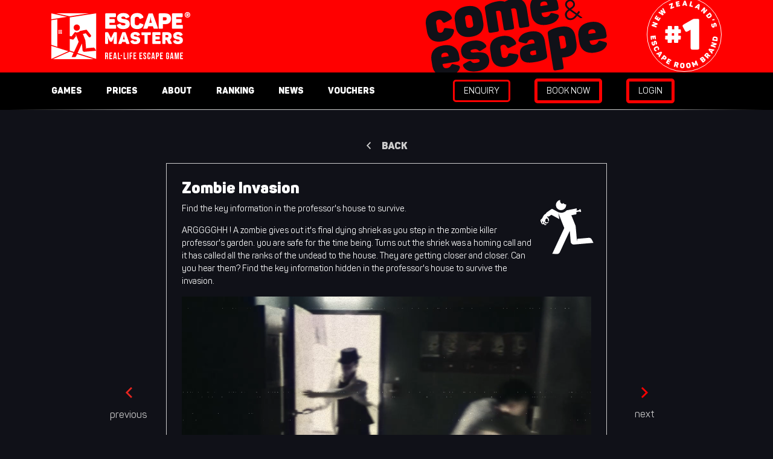

--- FILE ---
content_type: text/html; charset=UTF-8
request_url: https://escapemasters.co.nz/game/zombie-invasion
body_size: 5383
content:
    <!doctype html>
<html lang="en">
  <head><meta http-equiv="Content-Type" content="text/html; charset=utf-8">
    
    <meta http-equiv="X-UA-Compatible" content="IE=edge">
    <meta name="viewport" content="width=device-width, initial-scale=1, user-scalable=no">
    <meta name="keywords" content="Escape Room, Escape Room Auckland, Escape Room Wellington, Escape Room Rotorua, Activities Auckland, Fun Auckland, Team building, Special events, Friends outing, Family outing, Escape Rooms, Must Do In Rotorua, escape room places, things to do in auckland region, rotorua activities, escape room near me, what to do in wellington">
    <meta name="rights" content="All rights reserved © Escape Masters 2025">
    <meta name="description" content="Escape Masters ǀ Keen to experience the best activity in town? Book Your Escape Room Today!">
    <!-- The above 3 meta tags *must* come first in the head; any other head content must come *after* these tags -->
    <title>Escape Masters Escape Room for Team Building Birthday & Fun - Zombie Invasion</title>
    
    <!-- Google Tag Manager -->
    <script>(function(w,d,s,l,i){w[l]=w[l]||[];w[l].push({'gtm.start':
    new Date().getTime(),event:'gtm.js'});var f=d.getElementsByTagName(s)[0],
    j=d.createElement(s),dl=l!='dataLayer'?'&l='+l:'';j.async=true;j.src=
    'https://www.googletagmanager.com/gtm.js?id='+i+dl;f.parentNode.insertBefore(j,f);
    })(window,document,'script','dataLayer','GTM-TBLM7V');</script>
    <!-- End Google Tag Manager -->
    
    
    <!-- Search Engine -->
    <meta name="description" content="Find the key information in the professor's house to survive.">
    <meta name="image" content="https://escapemasters.co.nz/media/game_images/Escape_Masters_Zombie_Invasion.webp">
    <link rel="shortcut icon" href="/favicon.ico">
    <!-- Schema.org for Google -->
    <meta itemprop="name" content="Zombie Invasion - Escape Masters - Book Your Escape Room Today"> 
    <meta itemprop="description" content="Find the key information in the professor's house to survive.">
    <meta itemprop="image" content="https://escapemasters.co.nz/media/game_images/Escape_Masters_Zombie_Invasion.webp">
    <!-- Open Graph general (Facebook, Pinterest & Google+) -->
    <meta name="og:title" content="Zombie Invasion">
    <meta name="og:description" content="Find the key information in the professor's house to survive.">
    <meta name="og:image" content="https://escapemasters.co.nz/media/game_images/Escape_Masters_Zombie_Invasion.webp">
    <meta name="og:url" content="https://escapemasters.co.nz/game/zombie-invasion">
    <meta name="og:site_name" content="Zombie Invasion">
    <meta name="og:type" content="website">
    
    <script src="https://ajax.googleapis.com/ajax/libs/jquery/3.7.1/jquery.min.js"></script>
    <!-- Bootstrap -->
    <!--<link rel="stylesheet" href="https://cdn.jsdelivr.net/npm/bootstrap@4.4.1/dist/css/bootstrap.min.css" integrity="sha384-Vkoo8x4CGsO3+Hhxv8T/Q5PaXtkKtu6ug5TOeNV6gBiFeWPGFN9MuhOf23Q9Ifjh" crossorigin="anonymous"> -->
    <link rel="stylesheet" href="https://cdn.jsdelivr.net/npm/bootstrap@4.6.2/dist/css/bootstrap.min.css" integrity="sha384-xOolHFLEh07PJGoPkLv1IbcEPTNtaed2xpHsD9ESMhqIYd0nLMwNLD69Npy4HI+N" crossorigin="anonymous">
    <link rel="stylesheet" href="/assets/main2.css">
        
    <script>
      // Helper function to delay opening a URL until a gtag event is sent.
      // Call it in response to an action that should navigate to a URL.
      function gtagSendEvent(url) {
        var callback = function () {
          if (typeof url === 'string') {
            window.location = url;
          }
        };
        gtag('event', 'conversion_event_submit_lead_form', {
          'event_callback': callback,
          'event_timeout': 100,
          // <event_parameters>
        });
        return false;
      }
    </script>
    
    <!-- OLD <script async src="https://www.googletagmanager.com/gtag/js?id=AW-924309692"></script> -->
    
    <!-- OLD
    <script>
      window.dataLayer = window.dataLayer || [];
      function gtag(){dataLayer.push(arguments);}
      gtag('js', new Date());
    
      gtag('config', 'AW-924309692');
    </script>
    
    <script type="text/javascript" src="https://ajax.googleapis.com/ajax/libs/jquery/3.7.1/jquery.min.js"> </script>
    
    -->

  </head>
  
  <body class="game">
      
     <!-- Google Tag Manager (noscript) -->
    <noscript><iframe src="https://www.googletagmanager.com/ns.html?id=GTM-TBLM7V"
    height="0" width="0" style="display:none;visibility:hidden"></iframe></noscript>
    <!-- End Google Tag Manager (noscript) -->
      
    <script type="text/javascript">
        if(getWidth() < 1000){
            $('head').append('<link rel="stylesheet" type="text/css" href="/assets/mobile2.css">');
        }
       
        function getWidth() {
            return Math.max(
                document.body.scrollWidth,
                document.documentElement.scrollWidth,
                document.body.offsetWidth,
                document.documentElement.offsetWidth,
                document.documentElement.clientWidth
                );
        }
    </script>
    <div class="conteiner-fluid bg-red" id="red_cont">
    <div class="container">
        <div class="row">
            <div class="col-md-6">
                <a href="/"><img id="logo" src="/assets/images/logo.svg" fetchpriority="high" alt="Escape Masters Logo"  ></a>
            </div>
            <div class="col-md-4 text-right">
                <img id="stamp" src="/assets/images/stamp.svg" fetchpriority="high" alt="Escape Masters Stamp" >
            </div>
            <div  class="col-md-2 text-right">
                <img id="numberone" src="/assets/images/numberone.svg" fetchpriority="high" alt="Escape Masters Number One">
            </div>
        </div>
    </div>
</div>
<div class="container-fluid bg-black" id="menu_cont">
    <div class="container">
        <div class="row">
            <div class="col-md-7">
                <nav class="navbar navbar-expand-lg ">
                    <button class="navbar-toggler" type="button" data-toggle="collapse" data-target="#navbarTogglerDemo03" aria-controls="navbarTogglerDemo03" aria-expanded="false" aria-label="Toggle navigation">
                        <span class="navbar-toggler-icon"></span>
                    </button>
        
                    <div class="collapse navbar-collapse" id="navbarTogglerDemo03">
                        <ul class="navbar-nav mr-auto mt-2 mt-lg-0">
                            <li class="nav-item ">
                                <a class="nav-link " href="/">Games</a>
                            </li>
                            <li class="nav-item">
                                <a class="nav-link " href="/prices">Prices</a>
                            </li>
                            <li class="nav-item">
                                <a class="nav-link " href="/about" tabindex="-1" aria-disabled="true">About</a>
                            </li>
                            <li class="nav-item">
                                <a class="nav-link " href="/ranking" tabindex="-1" aria-disabled="true">Ranking</a>
                            </li>
                            <li class="nav-item">
                                <a class="nav-link " href="/news" tabindex="-1" aria-disabled="true">News</a>
                            </li>
                            <li class="nav-item">
                                <a class="nav-link " href="/vouchers" tabindex="-1" aria-disabled="true">Vouchers</a>
                            </li>
        
                        </ul>
        
                    </div>
                </nav>
            </div>
            <div class="col-md-5">
                 <nav class="navbar navbar-expand-lg right-nav">
                  <div class="collapse navbar-collapse" id="navbarTogglerDemo03">
                      <ul class="navbar-nav mr-auto mt-2 mt-lg-0">
                        <li class="nav-item ">
                              <a class="nav-link  " href="/enquiry"><button class="red-button">Enquiry</button></a>
                          </li>
                        <li class="nav-item " >
                              <a class="nav-link  " href="/book-now" style="padding-top: 10px; padding-bottom: 10px"><button class="red-button" style="border-width: 5px;">Book Now</button></a>
                          </li>
                        <li class="nav-item " >
                              <a class="nav-link  " href="/login" style="padding-top: 10px; padding-bottom: 10px"><button class="red-button" style="border-width: 5px;">Login</button></a>
                          </li>
                         
                      </ul>
                  </div>
              </nav>
            </div>
        </div>
    </div>
    <div class="gradient-line"></div>
</div>
<div class="container pt-5">
    <div class="row">
        <div class="col-12 pb-3 text-center">
            <a class="back_link" href="/"><img src="/assets/images/back.png" class="back_icon"> BACK</a>
        </div>
        <div class="col-1"></div>
        <div class="col-1 col-md-1 d-none d-sm-flex ">
            <div class="align-self-center prev_game text-center ">
                                   
                <a href="/game/pirates">  <img src="/assets/images/prev.png" ><br>previous</a>
                            </div>
        </div>
        <div class="col-12 col-md-8">
            <div class="game_container game game_big">
                <div class="inner">
                    <h6>Zombie Invasion</h6>
                    <p>Find the key information in the professor's house to survive.</p>
                    <p>ARGGGGHH !
A zombie gives out it's final dying shriek as you step in the zombie killer professor's garden. you are safe for the time being. Turns out the shriek was a homing call and it has called all the ranks of the undead to the house. They are getting closer and closer. Can you hear them? Find the key information hidden in the professor's house to survive the invasion.</p>
                    <div class="icon" style="background-image:url(/media/room_icons/zombie_icon.svg)"></div>
                    <a href="/game/zombie-invasion"><span  class="multi"></span></a>
                    
                                        
                                            <video controls width="100%" autoplay muted loop>
                                <source type="video/mp4" src=/media/game_images/EscapeMastersZombie.mp4>
                        </video>
                                        
                                        
                    <script>
                        function playNextVideo() {
                            // Hide the first video and show the second video when the first one ends
                            document.getElementById("vvideo1").style.display = "none";
                            var vvideo2 = document.getElementById("vvideo2");
                            vvideo2.style.display = "block";
                            vvideo2.play();
                        }
                    
                        function playFirstVideoAgain() {
                            // Once the second video ends, show the first video again and make it loop
                            document.getElementById("vvideo2").style.display = "none";
                            var vvideo1 = document.getElementById("vvideo1");
                            vvideo1.style.display = "block";
                            vvideo1.play();
                        }
                    </script>
                    
                    
                                            <a href="/game/zombie-invasion"> <img class="cs_badge" src="/assets/images/cs.svg" /></a>
                                        <div class=" row game_table mb-3">
                        
                        <div class="col-6 col-md-3 ">
                            <span class="label">Success rate</span><p>30%-59%</p>
                        </div>
                        <div class="col-6 col-md-3">
                            <span class="label">Recommended age</span><p>All ages                        </div>
                        <div class="col-6 col-md-3">
                            <span class="label">Experience type</span><p class="time">60 min</p><p class="gtype">Escape Room</p>
                        </div>
                        <div class="col-6 col-md-3">
                        <span class="label">Room speciality</span><p>Simple mechanisms: padlocks, paper puzzles</p>
                        </div>
                        <div class="col-6 col-md-3">
                        <span class="label">Genre</span><p>ACTION,
HORROR,
ZOMBIE</p>
                        </div>
                        
                    </div>
                </div>
                        <div class="row d-flex d-md-none">
                            <div class="col-4 text-right">
                                                   
                            <a href="/game/pirates">previous &nbsp; &nbsp;<img src="/assets/images/prev.png" > </a>
                                                        </div>
                            <div class="col-4"></div>
                            <div class="col-4">
                                                            <a href="/game/meteor-strike"><img src="/assets/images/right.png" > &nbsp; &nbsp;next</a>
                                                            </div>
                            <div class="col-12 pt-3">
                                <div class="gradient-line"></div>
                            </div>
                        </div>
            </div>
        </div>
        <div class="col-1 col-md-1 d-none d-sm-flex">
            <div class="align-self-center next_game text-center">
                                <a href="/game/meteor-strike"><img src="/assets/images/right.png" ><br>next</a>
                            </div>
        </div>
        <div class="col-12 mt-0 text-center">
                    <div class="game_location location ">
            <div class="initial">R</div>
            <div class="mb-2">Rotorua</div>
            <a href="/book-now/rotorua"><button class="book_now">book now</button></a>
        </div>        </div>
         <div class="col-md-12">
            <div class="row mb-5 mt-5">
                <div class="col-3 col-md-4">
                    <div class="gradient-line-red mt-3 mb-3"></div>
                </div>
                <div class="col-6 col-md-4">
                    <h1 class="mt-1 mb-1">LATEST PLAYERS</h1>
                </div>
                <div class="col-3 col-md-4">
                    <div class="gradient-line-red mt-3 mb-3"></div>
                </div>
            </div>
            <iframe id="ranking_iframe" src="https://spring-dot-web-dot-escaperoommanagementapp.appspot.com/#/lastplayers/rotorua.escapemasters.co.nz/QAE0Xg8uJytw4ReK7Z?color=dark" style="height: 250px;" width="80%"></iframe>            <div class="row mb-5 mt-5">
                <div class="col-3 col-md-4">
                    <div class="gradient-line-red mt-3 mb-3"></div>
                </div>
                <div class="col-6 col-md-4">
                    <h1 class="mt-1 mb-1">leader board</h1>
                </div>
                <div class="col-3 col-md-4">
                    <div class="gradient-line-red mt-3 mb-3"></div>
                </div>
            </div>
            
            <iframe id="ranking_iframe" src="https://spring-dot-web-dot-escaperoommanagementapp.appspot.com/#/roomchampions/rotorua.escapemasters.co.nz/QAE0Xg8uJytw4ReK7Z?color=dark" style="height: 1300px;" width="100%"></iframe>        </div>
    </div>
 </div>
 </div>
<!-- Optional JavaScript -->
    <!-- jQuery first, then Popper.js, then Bootstrap JS -->
    <div class="container-fluid bg-gray  pb-5 footer">
        <div class="container">
            <div class="row pb-4 pt-4">
                <div class="col-6 col-md-2 pb-3">
                    <img src="/assets/images/logo_gray.svg">
                </div>
                <div class="col-12 col-md-5">
                    <div class="row">
                        <div class="col-3">
                            <a  class="footer-menu-item" href="/">Games</a>
                            <a  class="footer-menu-item" href="/prices">Prices</a>
                            <a  class="footer-menu-item" href="/about">About</a>
                        </div>
                        <div class="col-3">
                            <a  class="footer-menu-item" href="/ranking">Ranking</a>
                            <a  class="footer-menu-item" href="/news">News</a>
                            <a  class="footer-menu-item" href="/vouchers">Vouchers</a>
                        </div>
                        <div class="col-3">
                            <a  class="footer-menu-item" href="/enquiry">Enquiry</a>
                            <a  class="footer-menu-item" href="/book-now">Book Now</a>
                            
                        </div>
                        <div class="col-3">
                            <a  class="footer-menu-item" href="/terms-and-conditions">Terms and Condition</a>
                            <a  class="footer-menu-item" href="/privacy-policy">Privacy Policy</a>
                            
                        </div>
                    </div>
                </div>
                <div class="col-md-4 footer_social_icons">
                    <div class="row">
                        <div class="col-2 col-md-2 text-center pt-3">
                            <a href="https://www.facebook.com/escapemasters/" target="_blank"><img src="/assets/images/fb.png"></a>
                        </div>
                        <div class="col-2 col-md-2 text-center pt-3">
                            <a href="https://www.linkedin.com/company/escape-masters" target="_blank"><img src="/assets/images/in.png"></a>
                        </div>
                        <div class="col-2 col-md-2 text-center pt-3">
                            <a href="https://www.tripadvisor.co.nz/Attraction_Review-g255106-d6412565-Reviews-Escape_Masters-Auckland_Central_North_Island.html" target="_blank"><img src="/assets/images/trip.png"></a>
                        </div>
                        <div class="col-2 col-md-2 text-center pt-3">
                            <a href="https://www.instagram.com/escapemasters.auckland.cbd" target="_blank"><img src="/assets/images/insta.png"></a>
                        </div>
                    </div>
                </div>
            </div>
            <div class="gradient-line"></div>
            <div class="row  pb-4 pt-4">
                            <div class="col-6 col-md-2">
                    <div class="location ">
                        <a href="/select_location/auckland-cbd/home"><div class="full_name"><span>Auckland CBD</span></div></a>
                        <div class="em">Escape masters</div>
                        <div class="address"><a href="http://maps.google.com/maps?q=Level 11, 300 Queen Street,
Auckland, CBD, 1010,  New Zealand">Level 11, 300 Queen Street,
Auckland, CBD, 1010,  New Zealand</a></div>
                        <div class="phone"><a href="tel:+64 9 869 2058">+64 9 869 2058</a></div>
                        <div class="phone"><a href="mailto:info@escapemasters.co.nz">info@escapemasters.co.nz</a></div>

                    </div>
                </div>
                        <div class="col-6 col-md-2">
                    <div class="location ">
                        <a href="/select_location/manukau/home"><div class="full_name"><span>Manukau</span></div></a>
                        <div class="em">Escape masters</div>
                        <div class="address"><a href="http://maps.google.com/maps?q=613 Great South Road,
Manukau Auckland, 2104,  New Zealand">613 Great South Road,
Manukau Auckland, 2104,  New Zealand</a></div>
                        <div class="phone"><a href="tel:+64 9 390 3939">+64 9 390 3939</a></div>
                        <div class="phone"><a href="mailto:manukau@escapemasters.co.nz">manukau@escapemasters.co.nz</a></div>

                    </div>
                </div>
                        <div class="col-6 col-md-2">
                    <div class="location ">
                        <a href="/select_location/rotorua/home"><div class="full_name"><span>Rotorua</span></div></a>
                        <div class="em">Escape masters</div>
                        <div class="address"><a href="http://maps.google.com/maps?q=Lynnmore Junction
366 Te Ngae Road, (SH30)
Rotorua, New Zealand">Lynnmore Junction
366 Te Ngae Road, (SH30)
Rotorua, New Zealand</a></div>
                        <div class="phone"><a href="tel:+64 7 777 2163">+64 7 777 2163</a></div>
                        <div class="phone"><a href="mailto:info@escapemasters.co.nz">info@escapemasters.co.nz</a></div>

                    </div>
                </div>
                        <div class="col-6 col-md-2">
                    <div class="location ">
                        <a href="/select_location/wellington/home"><div class="full_name"><span>Wellington</span></div></a>
                        <div class="em">Escape masters</div>
                        <div class="address"><a href="http://maps.google.com/maps?q=Level2, 109-125 Willis street,
Wellington, 6011, New Zealand">Level2, 109-125 Willis street,
Wellington, 6011, New Zealand</a></div>
                        <div class="phone"><a href="tel:+64 4 280 6952">+64 4 280 6952</a></div>
                        <div class="phone"><a href="mailto:info@escapemasters.co.nz">info@escapemasters.co.nz</a></div>

                    </div>
                </div>
                    </div>
            <div class="gradient-line"></div>
            <div class="row pt-4">
                <div class="col-md-12 uppercase small">
                ESCAPE MASTERS©2025 <img src="/assets/images/kivi.svg" style="height: 14px; margin-left: 15px; margin-right: 15px; " >Made in New Zealand 
                </div>
            </div>
        </div>
    </div>
<!--    <script src="https://code.jquery.com/jquery-3.3.1.slim.min.js" integrity="sha384-q8i/X+965DzO0rT7abK41JStQIAqVgRVzpbzo5smXKp4YfRvH+8abtTE1Pi6jizo" crossorigin="anonymous"></script>
    <script src="https://cdnjs.cloudflare.com/ajax/libs/popper.js/1.14.7/umd/popper.min.js" integrity="sha384-UO2eT0CpHqdSJQ6hJty5KVphtPhzWj9WO1clHTMGa3JDZwrnQq4sF86dIHNDz0W1" crossorigin="anonymous"></script>
    <script src="https://stackpath.bootstrapcdn.com/bootstrap/4.3.1/js/bootstrap.min.js" integrity="sha384-JjSmVgyd0p3pXB1rRibZUAYoIIy6OrQ6VrjIEaFf/nJGzIxFDsf4x0xIM+B07jRM" crossorigin="anonymous"></script> -->
    
    <script src="https://cdn.jsdelivr.net/npm/jquery@3.5.1/dist/jquery.slim.min.js" integrity="sha384-DfXdz2htPH0lsSSs5nCTpuj/zy4C+OGpamoFVy38MVBnE+IbbVYUew+OrCXaRkfj" crossorigin="anonymous"></script>
    <script src="https://cdn.jsdelivr.net/npm/popper.js@1.16.1/dist/umd/popper.min.js" integrity="sha384-9/reFTGAW83EW2RDu2S0VKaIzap3H66lZH81PoYlFhbGU+6BZp6G7niu735Sk7lN" crossorigin="anonymous"></script>
    <script src="https://cdn.jsdelivr.net/npm/bootstrap@4.6.2/dist/js/bootstrap.min.js" integrity="sha384-+sLIOodYLS7CIrQpBjl+C7nPvqq+FbNUBDunl/OZv93DB7Ln/533i8e/mZXLi/P+" crossorigin="anonymous"></script>
    
    <link rel="stylesheet" href="/assets/new_fonts/stylesheet.css">
    <script src="/assets/main.js" ></script>
  </body>
</html>

--- FILE ---
content_type: text/css
request_url: https://escapemasters.co.nz/assets/main2.css
body_size: 4571
content:
/*general*/
html,body{
    
    transition: 2s;
   min-height: 100%;
   color: white;
    font-family: 'Panton';
    /* Permalink - use to edit and share this gradient: https://colorzilla.com/gradient-editor/#23242a+30,101118+100 */
    background: rgb(16, 17, 24) /* Old browsers */
   
}

button{
    outline: none !important;
   }
.uppercase{
    text-transform: uppercase;
}
.size-16{
    font-size: 16px !important;
}
a {
    color: #ccc;
    text-decoration: none;
    transition: 1s;
}
.color-white{
    color: white;
}
a:hover{
    color: #fff;
    text-decoration: none;
}
body{
    opacity: 0;
    color: #cccccc;
}
.bg-red{
    background-color: red !important;
}
.bg-yellow{
    background-color: yellow !important;
}
.bg-black  {
    background-color: black !important;
}
.bg-gray{
    /* Permalink - use to edit and share this gradient: https://colorzilla.com/gradient-editor/#23242a+1,1d1e24+100 */
background: rgb(35,36,42); /* Old browsers */
background: -moz-linear-gradient(top, rgba(35,36,42,1) 1%, rgba(29,30,36,1) 100%); /* FF3.6-15 */
background: -webkit-linear-gradient(top, rgba(35,36,42,1) 1%,rgba(29,30,36,1) 100%); /* Chrome10-25,Safari5.1-6 */
background: linear-gradient(to bottom, rgba(35,36,42,1) 1%,rgba(29,30,36,1) 100%); /* W3C, IE10+, FF16+, Chrome26+, Opera12+, Safari7+ */
filter: progid:DXImageTransform.Microsoft.gradient( startColorstr='#23242a', endColorstr='#1d1e24',GradientType=0 ); /* IE6-9 */
}
img{
    max-width: 100%;
}
h1,h2{
    text-align:center;
    font-weight: 900;
    text-transform: uppercase;
    margin-top: 30px;
    margin-bottom: 30px;
    font-size: 24px;
    color:white;
}
/*header*/
#red_cont{
    max-height: 120px;
    overflow: hidden;
}
#logo
{
    max-width: 230px;
    margin-top: 20px;
    margin-bottom: 20px;
}
#stamp{
    position: relative;
    top: -10px;
    width: 300px;
}
#numberone{
 height: 124px;
 position: relative;
 top:-5px;
}
#menu_cont{
    
}
.navbar {
    
    padding: 0px;
    
}
.navbar-expand-lg .navbar-nav .nav-link{
    padding-left: 0px;
    font-size: 14px;
    font-weight: 900;
    text-transform: uppercase;
    color: white;
    padding-right: 40px;
    position:relative;
    padding-bottom: 20px;
    padding-top: 20px;
}
.right-nav .navbar-nav .nav-link{
    padding-bottom: 12px;
    padding-top: 12px;
}
.navbar-expand-lg .navbar-nav .nav-link.active{
    color: red;
}
.navbar-expand-lg .navbar-nav .nav-link.active:before{
    content: '';
    width: 0px;
    height: 0px;
    border-left: 10px solid transparent;
    border-right: 10px solid transparent;
    border-bottom: 10px solid #ccc;
    position: absolute;
    bottom: 0px;
    left: calc(50% - 25px);
}
.navbar-expand-lg .navbar-nav .nav-link.active:after{
    content: '';
    width: 0px;
    height: 0px;
    border-left: 10px solid transparent;
    border-right: 10px solid transparent;
    border-bottom: 10px solid #23242a;
    position: absolute;
    bottom: -1px;
    left: calc(50% - 25px);
}
.gradient-line-red
{
    height:1px;
    /* Permalink - use to edit and share this gradient: https://colorzilla.com/gradient-editor/#ff0000+0,ff0000+28,ff0000+75,ff0000+100&0+0,1+29,1+75,0+100 */
background: -moz-linear-gradient(left, rgba(255,0,0,0) 0%, rgba(255,0,0,0.97) 20%, rgba(255,0,0,1) 20%, rgba(255,0,0,1) 81%, rgba(255,0,0,0) 100%); /* FF3.6-15 */
background: -webkit-linear-gradient(left, rgba(255,0,0,0) 0%,rgba(255,0,0,0.97) 20%,rgba(255,0,0,1) 20%,rgba(255,0,0,1) 81%,rgba(255,0,0,0) 100%); /* Chrome10-25,Safari5.1-6 */
background: linear-gradient(to right, rgba(255,0,0,0) 0%,rgba(255,0,0,0.97) 20%,rgba(255,0,0,1) 20%,rgba(255,0,0,1) 81%,rgba(255,0,0,0) 100%); /* W3C, IE10+, FF16+, Chrome26+, Opera12+, Safari7+ */
filter: progid:DXImageTransform.Microsoft.gradient( startColorstr='#00ff0000', endColorstr='#00ff0000',GradientType=1 ); /* IE6-9 */
}
.gradient-line-green
{
    height:1px;
   /* Permalink - use to edit and share this gradient: https://colorzilla.com/gradient-editor/#bed747+1,bed747+28,bed747+75,bed747+100&0+0,1+29,1+75,0+100 */
background: -moz-linear-gradient(left, rgba(190,215,71,0) 0%, rgba(190,215,71,0.03) 1%, rgba(190,215,71,0.97) 28%, rgba(190,215,71,1) 29%, rgba(190,215,71,1) 75%, rgba(190,215,71,0) 100%); /* FF3.6-15 */
background: -webkit-linear-gradient(left, rgba(190,215,71,0) 0%,rgba(190,215,71,0.03) 1%,rgba(190,215,71,0.97) 28%,rgba(190,215,71,1) 29%,rgba(190,215,71,1) 75%,rgba(190,215,71,0) 100%); /* Chrome10-25,Safari5.1-6 */
background: linear-gradient(to right, rgba(190,215,71,0) 0%,rgba(190,215,71,0.03) 1%,rgba(190,215,71,0.97) 28%,rgba(190,215,71,1) 29%,rgba(190,215,71,1) 75%,rgba(190,215,71,0) 100%); /* W3C, IE10+, FF16+, Chrome26+, Opera12+, Safari7+ */
filter: progid:DXImageTransform.Microsoft.gradient( startColorstr='#00bed747', endColorstr='#00bed747',GradientType=1 ); /* IE6-9 */
}
.gradient-line{
 height:1px;
background: -moz-linear-gradient(left, rgba(204,204,204,0) 0%, rgba(204,204,204,0.05) 1%, rgba(204,204,204,1) 20%, rgba(204,204,204,1) 81%, rgba(204,204,204,0) 100%); /* FF3.6-15 */
background: -webkit-linear-gradient(left, rgba(204,204,204,0) 0%,rgba(204,204,204,0.05) 1%,rgba(204,204,204,1) 20%,rgba(204,204,204,1) 81%,rgba(204,204,204,0) 100%); /* Chrome10-25,Safari5.1-6 */
background: linear-gradient(to right, rgba(204,204,204,0) 0%,rgba(204,204,204,0.05) 1%,rgba(204,204,204,1) 20%,rgba(204,204,204,1) 81%,rgba(204,204,204,0) 100%); /* W3C, IE10+, FF16+, Chrome26+, Opera12+, Safari7+ */
filter: progid:DXImageTransform.Microsoft.gradient( startColorstr='#00cccccc', endColorstr='#00cccccc',GradientType=1 ); /* IE6-9 */
}
/*locations*/
.location{
    display: inline-block;
    width: calc(100% / 8 - 4px);
    padding-bottom: 30px;
    padding-top: 30px;
    position: relative;
    vertical-align: top;
}
.location .initial:after,.location .initial:before{
    content: '';
    position:absolute;
    width: 2px;
    /* Permalink - use to edit and share this gradient: https://colorzilla.com/gradient-editor/#cccccc+31,cccccc+64&0+0,1+31,1+64,0+100 */
    background: -moz-linear-gradient(top, rgba(204,204,204,0) 0%, rgba(204,204,204,1) 31%, rgba(204,204,204,1) 64%, rgba(204,204,204,0) 100%); /* FF3.6-15 */
    background: -webkit-linear-gradient(top, rgba(204,204,204,0) 0%,rgba(204,204,204,1) 31%,rgba(204,204,204,1) 64%,rgba(204,204,204,0) 100%); /* Chrome10-25,Safari5.1-6 */
    background: linear-gradient(to bottom, rgba(204,204,204,0) 0%,rgba(204,204,204,1) 31%,rgba(204,204,204,1) 64%,rgba(204,204,204,0) 100%); /* W3C, IE10+, FF16+, Chrome26+, Opera12+, Safari7+ */
    filter: progid:DXImageTransform.Microsoft.gradient( startColorstr='#00cccccc', endColorstr='#00cccccc',GradientType=0 ); /* IE6-9 */
    right: 10px;
    top: 0;
    height: 100%;
    transition: 1s;
}
.location .initial:before{
   right: auto;
   left: 10px;

}
.location .initial{
    text-align: center;
    font-size: 54px;
   
    font-weight: 900;
    color: #8f8f92;
    position: relative;
    transition: 1s;


}
.game_location .initial{
    line-height: 54px;
}
.location .full_name
{
    text-align:center;
    color: #8f8f92;
    transition: 1s;
}
.location.active .initial,.location.active .full_name,.location:hover .initial,.location:hover .full_name{
    color: red;
}
.location.active .initial:after,.location.active .initial:before{
    /* Permalink - use to edit and share this gradient: https://colorzilla.com/gradient-editor/#cc0000+32,cc0000+64&0+0,1+31,1+64,0+100 */
background: -moz-linear-gradient(top, rgba(204,0,0,0) 0%, rgba(204,0,0,1) 31%, rgba(204,0,0,1) 32%, rgba(204,0,0,1) 64%, rgba(204,0,0,0) 100%); /* FF3.6-15 */
background: -webkit-linear-gradient(top, rgba(204,0,0,0) 0%,rgba(204,0,0,1) 31%,rgba(204,0,0,1) 32%,rgba(204,0,0,1) 64%,rgba(204,0,0,0) 100%); /* Chrome10-25,Safari5.1-6 */
background: linear-gradient(to bottom, rgba(204,0,0,0) 0%,rgba(204,0,0,1) 31%,rgba(204,0,0,1) 32%,rgba(204,0,0,1) 64%,rgba(204,0,0,0) 100%); /* W3C, IE10+, FF16+, Chrome26+, Opera12+, Safari7+ */
filter: progid:DXImageTransform.Microsoft.gradient( startColorstr='#00cc0000', endColorstr='#00cc0000',GradientType=0 ); /* IE6-9 */
}

/*promotion*/

.prmotion_text_img {
    margin-top: 10px;
}

.promotion_text {
    padding: 20px;
    font-size: 30px;
    font-size: 4.50vw;
    font-weight: 900;
    color: black;
}

.promotion_img {
    display: block;
    padding: 20px;
    width: 100%;
    height: auto;
    max-width: 50vw;
    position: relative;
}

.promotion_desc {
    font-size: 22px;
    color: black;
}


/*games*/
.otitle{
    font-weight: 800;
}
.loc_img{
    height: 100%;
    background-size: cover;
    background-position: center center;
}
.oday{
    width: 100px;
    display: inline-block;
}
.bg-black2{
    background: black;
    height: 100%;
    padding: 20px;
}
.current_loc .phone{
    font-size: 18px;
    font-weight: 900;
}
.game .inner{
    border: 1px solid #ccc;
    padding: 25px;
    margin-bottom: 30px; 
    position: relative;
}
.game .inner h6{
    font-size: 26px;
    font-weight: 900;
    padding-right: 50px;
    color: white;
}
.game .inner p{
    font-size: 14px;
    height: 62px;
    padding-right: 70px;
    margin-bottom: 15px;
    color: white;
}
.game .inner .icon{
    position: absolute;
    top: 30px;
    right: 20px;
    width: 70px;
    height: 70px;
    background-size: 100%;
    background-position: center center;
    background-repeat: no-repeat;
    background-size: contain;
}
.game .inner .image{
    height: 157px;
    background-size: cover;
    background-position: center center;
    position: relative; 
    cursor:pointer;
}

/* Container to hold the cropped portion */
.image-crop-container {
  width: 308px;           /* Width of the cropped area */
  height: 157px;          /* Height of the cropped area */
  overflow: hidden;       /* Hide anything outside the container */
  position: relative;
}

/* Image styling for cropping */
.image-crop-container img {
  width: auto;            /* Let the width adjust to maintain aspect ratio */
  height: 100%;           /* Stretch the image to fill the height of the container */
  object-fit: cover;      /* Make sure the image covers the container and is cropped if necessary */
  object-position: center; /* Optionally, position the crop at the center */
}


.game .inner .image button{
    position: absolute;
    bottom: 0px;
    right: 0px;
    background: red;
    color: white;
    font-weight: 800;
    border-radius: 5px;
    font-size: 12px;
    border: none;
    padding:5px;
    border-bottom-right-radius: 0px;
}
.game .inner .multi{
    font-size: 14px;
    position:absolute;
    color: white;
    top: 15px;
    right: 15px;
}
.game .inner .new_badge{
   
    width: 86px;
    position: absolute;
    left: 15px;
    bottom: 15px; 
}
.game .inner .cs_badge{
   
    width: 86px;
    position: absolute;
    left: 15px;
    bottom: 15px; 
}
.game_big .inner .new_badge,.game_big .inner .cs_badge{
    bottom: 200px;
}
/*setting up location*/
.setup-badge-border{
    box-sizing: border-box;
    height: 100%;
    margin: 10px;
    padding: 2px;
    /* Permalink - use to edit and share this gradient: https://colorzilla.com/gradient-editor/#8eb035+0,598032+100 */
background: rgb(142,176,53); /* Old browsers */
background: -moz-linear-gradient(-45deg, rgba(142,176,53,1) 0%, rgba(89,128,50,1) 100%); /* FF3.6-15 */
background: -webkit-linear-gradient(-45deg, rgba(142,176,53,1) 0%,rgba(89,128,50,1) 100%); /* Chrome10-25,Safari5.1-6 */
background: linear-gradient(135deg, rgba(142,176,53,1) 0%,rgba(89,128,50,1) 100%); /* W3C, IE10+, FF16+, Chrome26+, Opera12+, Safari7+ */
filter: progid:DXImageTransform.Microsoft.gradient( startColorstr='#8eb035', endColorstr='#598032',GradientType=1 ); /* IE6-9 fallback on horizontal gradient */

}
.setup_badge
{
    box-sizing: border-box;
    height: 100%;
    background:rgb(35,36,42);
    text-align:center;
    padding: 20px;
    text-transform: uppercase;
    font-size: 14px;
    font-weight: 800;

}
.setup_badge h4{
    height: 60px;
    font-weight: 900;
    font-size: 24px;
    text-transform: uppercase;
    background: rgb(142,176,53); /* Old browsers */
    background: -moz-linear-gradient(-45deg, rgba(142,176,53,1) 0%, rgba(89,128,50,1) 100%); /* FF3.6-15 */
    background: -webkit-linear-gradient(-45deg, rgba(142,176,53,1) 0%,rgba(89,128,50,1) 100%); /* Chrome10-25,Safari5.1-6 */
    background: linear-gradient(135deg, rgba(142,176,53,1) 0%,rgba(89,128,50,1) 100%); /* W3C, IE10+, FF16+, Chrome26+, Opera12+, Safari7+ */
    filter: progid:DXImageTransform.Microsoft.gradient( startColorstr='#8eb035', endColorstr='#598032',GradientType=1 ); /* IE6-9 fallback on horizontal gradient */
    -webkit-background-clip: text;
    -webkit-text-fill-color: transparent;
}

.icon{
    font-family: 'Panton IconsA';
    font-size: 30px;
    display: block;
    margin-top: 10px;

}
.icon.a
{
    font-family: 'Panton IconsA';
}
.icon.b
{
    font-family: 'Panton IconsB';
}
.icon.c
{
    font-family: 'Panton IconsC';
}
.icon.cf
{
    font-family: 'Panton Icons C Fill';
}
.icon.d
{
    font-family: 'Panton IconsD';
}
.h2{
    font-size: 18px;
    font-weight: 900;
    color: #cccccc;
}
.back_link{
    font-weight: 900;
}
.game_big .inner .image{
    margin-left: -25px;
    margin-right: -25px;
    height: 400px;
}
.game_big .inner .icon{
    position: absolute;
    top: 50px;
    right: 20px;
    width: 90px;
    height: 90px;
}
.game_big .inner p{
    padding-right: 90px;
}
.game_table{
    margin-left: -20px;
    margin-right: -20px;
    font-size: 12px;
    margin-top: 20px;
}
.game_table td{
    width: 20%;
    border-right: 1px solid #ccc;
    vertical-align:top;
    padding: 10px;
    text-align:center;
}
.game_table td:last-child{
    border:none;

}
.game_table .label{
    display: block;
}
.game_big .inner{
    padding-bottom: 0px;
}
.game_big .inner p{
    height: auto;
}
.game_big .inner .game_table p{
    padding: 0px;
    font-weight: 800;
    color: #fff;
    text-transform: uppercase;
    margin: 0px;
    
}
.game_location{
    padding-top: 0px;
}
.game_location .initial:before, .game_location .initial:after{
    display: none;
}
.book_now:not(body){
    background: none;
    border: 3px solid red;
    border-radius: 7px;
    padding: 3px 7px;
    color: white;
    text-transform: uppercase;
    font-weight: 900;
    font-size: 16px;
}
.back_icon{
    margin-right: 15px;
    position: relative;
    top:-2px;
}
.prev_game img,.next_game img{
    margin-bottom: 15px;
}
.prev_game,.next_game{
    width: 100%;
    font-size: 16px;
}
/**price*/
.price_icon{
    height: 130px;
    margin-bottom: 15px;
}
.ptice_table_header h3{
    color: white;
    font-size: 20px;
    font-weight: 900;
    margin-bottom: 0px;
}
.ptice_table_header h4{
    color: white;
    font-size: 13px;
}
.pricetable_icon
{
    float:left;
    height: 40px;
    margin-right: 20px;
}

.price_table_thead
{
    color: white;
    font-size: 14px;
    font-weight: 800;
}
.price_table_body
{
    font-size: 21px;
    font-weight: 900;
}
.discount{
    font-size: 16px;
    font-weight: 600;
}
/**about*/
.about .inner{
    background-color: #4a4e56;
    border: none;
    height: 100%;
    margin-bottom: 10px;
}
.about .inner.red{
    background: red;
}
.about .inner.red{
    background: red;
}
.about .inner .image{
    height: 150px;
    /*background-color: white;*/
    background-size: cover;
   
}
.about .inner p{
    height: 152px;
    padding-right: 0px;
    color: rgb(204,204,204);
}
.about .inner p{
    height: 152px;
    padding-right: 0px;
    color: white;
}
.about .inner .icon{
    top: 10px;
}
.why .inner h6{
    font-size: 22px;
    color: white;
    min-height: 55px;
}
.why .inner p
{
    height: 100px;
}
.why .inner{
    background: none;
    border: 1px solid #ccc;
}
.bg-red-grad{
/* Permalink - use to edit and share this gradient: https://colorzilla.com/gradient-editor/#ff0000+0,ff0000+99&0.16+1,0+57 */
background: -moz-radial-gradient(center, ellipse cover, rgba(255,0,0,0.16) 0%, rgba(255,0,0,0.16) 1%, rgba(255,0,0,0) 57%, rgba(255,0,0,0) 99%); /* FF3.6-15 */
background: -webkit-radial-gradient(center, ellipse cover, rgba(255,0,0,0.16) 0%,rgba(255,0,0,0.16) 1%,rgba(255,0,0,0) 57%,rgba(255,0,0,0) 99%); /* Chrome10-25,Safari5.1-6 */
background: radial-gradient(ellipse at center, rgba(255,0,0,0.16) 0%,rgba(255,0,0,0.16) 1%,rgba(255,0,0,0) 57%,rgba(255,0,0,0) 99%); /* W3C, IE10+, FF16+, Chrome26+, Opera12+, Safari7+ */
filter: progid:DXImageTransform.Microsoft.gradient( startColorstr='#29ff0000', endColorstr='#00ff0000',GradientType=1 ); /* IE6-9 fallback on horizontal gradient */

}
.bg-white-grad{
    /* Permalink - use to edit and share this gradient: https://colorzilla.com/gradient-editor/#ffffff+0,ffffff+100&0.16+1,0+57 */
background: -moz-radial-gradient(center, ellipse cover, rgba(255,255,255,0.16) 0%, rgba(255,255,255,0.16) 1%, rgba(255,255,255,0) 57%, rgba(255,255,255,0) 100%); /* FF3.6-15 */
background: -webkit-radial-gradient(center, ellipse cover, rgba(255,255,255,0.16) 0%,rgba(255,255,255,0.16) 1%,rgba(255,255,255,0) 57%,rgba(255,255,255,0) 100%); /* Chrome10-25,Safari5.1-6 */
background: radial-gradient(ellipse at center, rgba(255,255,255,0.16) 0%,rgba(255,255,255,0.16) 1%,rgba(255,255,255,0) 57%,rgba(255,255,255,0) 100%); /* W3C, IE10+, FF16+, Chrome26+, Opera12+, Safari7+ */
filter: progid:DXImageTransform.Microsoft.gradient( startColorstr='#29ffffff', endColorstr='#00ffffff',GradientType=1 ); /* IE6-9 fallback on horizontal gradient */
    
    }
.bold{
    font-weight: 600 !important;
}
.why_red_h6{
    position: absolute;
    bottom: 30px;
    right: 30px;
    max-width: 130px;
}
.mind{
    width: 133px;
    text-align:center;
    margin:10px;
    font-weight: 900;
    font-size: 14px;
}
.mind img{
    margin-bottom: 10px;
}
/*footer*/
.footer-menu-item
{
    font-size: 12px;
    display: block;
    color: #ccc;
}
.footer .location{
    width: 100%;
}

.footer .location .full_name span{
    border-bottom: 4px solid white;
}
.footer .location .full_name{
    text-transform: uppercase;
    font-weight: 900;
    font-size: 18px;
    text-align: left;
    
    margin-bottom: 10px;
    color: white;
}

.footer .location .em{
    text-transform: uppercase;
    font-weight: 800;
}
.footer .location{
    font-size: 11px;
}
/*news*/
.news .img_container{
    min-height: 300px;
    background-size: cover;
    background-position:center;
}
.news h5
{
    font-size: 24px;
    font-weight: 500;
    color: white;


}
.news .date{
    font-weight: 500;
    font-size: 14px;
    color:red;
}
.news .desc{
    font-size: 14px;
    color: white;
}
.red-button
{
    border: 3px solid red;
    border-radius: 5px;
    background: none;
    text-transform: uppercase;
    color: white;
    padding: 5px 15px;
}
iframe{
    border:0;
}
.error{
    color: red;
    font-size: 12px;
}
.enquery_form{
    background-image: url(/assets/images/enquire_icon.svg);
    background-position: top right;
    background-repeat: no-repeat;
    background-size: 80px auto;
}
.filters{
    width: 180px;
    position: absolute;
    left: -180px;
    top: 0px;
}
.filters .filter{
    padding-top: 20px;
    position: relative;
}
.filters .filter:after{
    content: '';
    background: white;
    width: 70px;
    height: 1px;
    position: absolute;
    bottom: -10px;
    left: 0px;
}
.filters .filter .name{
    font-size: 14px;
    margin-bottom: 10px;
}
.filters .filter .option{
    cursor: pointer;
    font-size: 13px;
    cursor: pointer;

}
.filters .filter .option.active{
    color: #ff0200;
}
@media (max-width: 1500px){
    .games_container
    {
        margin-left: auto;
        margin-right: 10px;
        max-width: calc(100vw - 180px);
    }
    .filters .container{
        margin: 20px !important;
    }
}
@media (max-width: 1200px){
    .games_container
    {
        margin-left: auto;
        margin-right: auto;
        max-width: inherit;
    }
    .filters .container{
        margin: inherit;
        max-width: 100%;
    }
    .games_container
    {
        margin-left: auto;
        margin-right: 10px;
    }
    .filters{
        position: relative;
        top: 0px;
        left: 0px;
        width: 100%;
        padding-bottom: 40px;
    }
    .filters .filter{
        width: 33%;
        display: inline-block;
        vertical-align:top;
    }
    .filters .filter:after{
        display: none;
    }
}
.footer_social_icons img{
    width: 24px;
}
.resp-sharing-button__link,
.resp-sharing-button__icon {
  display: inline-block
}

.resp-sharing-button__link {
  text-decoration: none;
  color: #fff;
  margin: 0.5em
}

.resp-sharing-button {
  border-radius: 3px;
  transition: 25ms ease-out;
  padding: 0.5em 0.75em;
  font-size: 11px;
}

.resp-sharing-button__icon svg {
  width: 1em;
  height: 15px;
  margin-right: 0.4em;
  vertical-align: top
}

.resp-sharing-button--small svg {
  margin: 0;
  vertical-align: middle
}

/* Non solid icons get a stroke */
.resp-sharing-button__icon {
  stroke: #fff;
  fill: none
}

/* Solid icons get a fill */
.resp-sharing-button__icon--solid,
.resp-sharing-button__icon--solidcircle {
  fill: #fff;
  stroke: none
}

.resp-sharing-button--twitter {
  background-color: #55acee
}

.resp-sharing-button--twitter:hover {
  background-color: #2795e9
}

.resp-sharing-button--pinterest {
  background-color: #bd081c
}

.resp-sharing-button--pinterest:hover {
  background-color: #8c0615
}

.resp-sharing-button--facebook {
  background-color: #3b5998
}

.resp-sharing-button--facebook:hover {
  background-color: #2d4373
}

.resp-sharing-button--tumblr {
  background-color: #35465C
}

.resp-sharing-button--tumblr:hover {
  background-color: #222d3c
}

.resp-sharing-button--reddit {
  background-color: #5f99cf
}

.resp-sharing-button--reddit:hover {
  background-color: #3a80c1
}

.resp-sharing-button--google {
  background-color: #dd4b39
}

.resp-sharing-button--google:hover {
  background-color: #c23321
}

.resp-sharing-button--linkedin {
  background-color: #0077b5
}

.resp-sharing-button--linkedin:hover {
  background-color: #046293
}

.resp-sharing-button--email {
  background-color: #777
}

.resp-sharing-button--email:hover {
  background-color: #5e5e5e
}

.resp-sharing-button--xing {
  background-color: #1a7576
}

.resp-sharing-button--xing:hover {
  background-color: #114c4c
}

.resp-sharing-button--whatsapp {
  background-color: #25D366
}

.resp-sharing-button--whatsapp:hover {
  background-color: #1da851
}

.resp-sharing-button--hackernews {
background-color: #FF6600
}
.resp-sharing-button--hackernews:hover, .resp-sharing-button--hackernews:focus {   background-color: #FB6200 }

.resp-sharing-button--vk {
  background-color: #507299
}

.resp-sharing-button--vk:hover {
  background-color: #43648c
}

.resp-sharing-button--facebook {
  background-color: #3b5998;
  border-color: #3b5998;
}

.resp-sharing-button--facebook:hover,
.resp-sharing-button--facebook:active {
  background-color: #2d4373;
  border-color: #2d4373;
}

.resp-sharing-button--twitter {
  background-color: #55acee;
  border-color: #55acee;
}

.resp-sharing-button--twitter:hover,
.resp-sharing-button--twitter:active {
  background-color: #2795e9;
  border-color: #2795e9;
}

.resp-sharing-button--tumblr {
  background-color: #35465C;
  border-color: #35465C;
}

.resp-sharing-button--tumblr:hover,
.resp-sharing-button--tumblr:active {
  background-color: #222d3c;
  border-color: #222d3c;
}

.resp-sharing-button--email {
  background-color: #777777;
  border-color: #777777;
}

.resp-sharing-button--email:hover,
.resp-sharing-button--email:active {
  background-color: #5e5e5e;
  border-color: #5e5e5e;
}

.resp-sharing-button--pinterest {
  background-color: #bd081c;
  border-color: #bd081c;
}

.resp-sharing-button--pinterest:hover,
.resp-sharing-button--pinterest:active {
  background-color: #8c0615;
  border-color: #8c0615;
}

.resp-sharing-button--linkedin {
  background-color: #0077b5;
  border-color: #0077b5;
}

.resp-sharing-button--linkedin:hover,
.resp-sharing-button--linkedin:active {
  background-color: #046293;
  border-color: #046293;
}
iframe{
    margin-left: auto;
    margin-right: auto;
    display: block;
}
input:focus,
select:focus,
textarea:focus,
button:focus {
    outline: none;
}
@media (min-width: 768px){
    .game_table>div {
        max-width: 19%;
    }
    ::-webkit-input-placeholder {
        color: transparent !important;
    }
    :-moz-placeholder { /* Firefox 18- */
            color: transparent !important;
    }

    ::-moz-placeholder {  /* Firefox 19+ */
            color: transparent !important;
    }

    :-ms-input-placeholder {  
            color: transparent !important;
    }

}


--- FILE ---
content_type: text/css
request_url: https://escapemasters.co.nz/assets/new_fonts/stylesheet.css
body_size: 126
content:
@font-face {
    font-family: 'Panton IconsB';
    src: url('PantonIcons-BRegular.woff2') format('woff2'),
        url('PantonIcons-BRegular.woff') format('woff');
    font-weight: normal;
    font-style: normal;
}

@font-face {
    font-family: 'Panton';
    src: url('Panton-Heavy.woff2') format('woff2'),
        url('Panton-Heavy.woff') format('woff');
    font-weight: 900;
    font-style: normal;
}

@font-face {
    font-family: 'Panton IconsA';
    src: url('PantonIcons-ARegular.woff2') format('woff2'),
        url('PantonIcons-ARegular.woff') format('woff');
    font-weight: normal;
    font-style: normal;
}

@font-face {
    font-family: 'Panton';
    src: url('Panton-Regular.woff2') format('woff2'),
        url('Panton-Regular.woff') format('woff');
    font-weight: normal;
    font-style: normal;
}

@font-face {
    font-family: 'Panton';
    src: url('Panton-Bold.woff2') format('woff2'),
        url('Panton-Bold.woff') format('woff');
    font-weight: bold;
    font-style: normal;
}

@font-face {
    font-family: 'Panton Icons C Fill';
    src: url('PantonIcons-CFillRegular.woff2') format('woff2'),
        url('PantonIcons-CFillRegular.woff') format('woff');
    font-weight: normal;
    font-style: normal;
}

@font-face {
    font-family: 'Panton IconsC';
    src: url('PantonIcons-CRegular.woff2') format('woff2'),
        url('PantonIcons-CRegular.woff') format('woff');
    font-weight: normal;
    font-style: normal;
}

@font-face {
    font-family: 'Panton';
    src: url('Panton-SemiBold.woff2') format('woff2'),
        url('Panton-SemiBold.woff') format('woff');
    font-weight: 600;
    font-style: normal;
}

@font-face {
    font-family: 'Panton';
    src: url('Panton-BoldItalic.woff2') format('woff2'),
        url('Panton-BoldItalic.woff') format('woff');
    font-weight: bold;
    font-style: italic;
}

@font-face {
    font-family: 'Panton';
    src: url('Panton-Black.woff2') format('woff2'),
        url('Panton-Black.woff') format('woff');
    font-weight: 900;
    font-style: normal;
}

@font-face {
    font-family: 'Panton';
    src: url('Panton-ExtraBold.woff2') format('woff2'),
        url('Panton-ExtraBold.woff') format('woff');
    font-weight: 800;
    font-style: normal;
}

@font-face {
    font-family: 'Panton';
    src: url('Panton-Light.woff2') format('woff2'),
        url('Panton-Light.woff') format('woff');
    font-weight: 300;
    font-style: normal;
}

@font-face {
    font-family: 'Panton IconsD';
    src: url('PantonIcons-DRegular.woff2') format('woff2'),
        url('PantonIcons-DRegular.woff') format('woff');
    font-weight: normal;
    font-style: normal;
}



--- FILE ---
content_type: text/css
request_url: https://spring-dot-web-dot-escaperoommanagementapp.appspot.com/styles.d8a4c7d103e0ad8d.css
body_size: 345276
content:
@font-face{font-family:Panton-Regular;src:url(Panton.a48e9a56c98e7bc3.woff2) format("woff2"),url(Panton.bc39b536eaea7355.woff) format("woff");font-weight:400;font-style:normal}.ngx-datatable{display:block;overflow:hidden;justify-content:center;position:relative;transform:translateZ(0)}.ngx-datatable [hidden]{display:none!important}.ngx-datatable *,.ngx-datatable *:before,.ngx-datatable *:after{box-sizing:border-box}.ngx-datatable.scroll-vertical .datatable-body{overflow-y:auto}.ngx-datatable.scroll-vertical.virtualized .datatable-body .datatable-row-wrapper{position:absolute}.ngx-datatable.scroll-horz .datatable-body{overflow-x:auto;-webkit-overflow-scrolling:touch}.ngx-datatable.fixed-header .datatable-header .datatable-header-inner{white-space:nowrap}.ngx-datatable.fixed-header .datatable-header .datatable-header-inner .datatable-header-cell{white-space:nowrap;overflow:hidden;text-overflow:ellipsis}.ngx-datatable.fixed-row .datatable-scroll,.ngx-datatable.fixed-row .datatable-scroll .datatable-body-row{white-space:nowrap}.ngx-datatable.fixed-row .datatable-scroll .datatable-body-row .datatable-body-cell,.ngx-datatable.fixed-row .datatable-scroll .datatable-body-row .datatable-body-group-cell{overflow:hidden;white-space:nowrap;text-overflow:ellipsis}.ngx-datatable .datatable-body-row,.ngx-datatable .datatable-row-center,.ngx-datatable .datatable-header-inner{display:flex;flex-direction:row;-o-flex-flow:row;flex-flow:row}.ngx-datatable .datatable-body-cell,.ngx-datatable .datatable-header-cell{overflow-x:hidden;vertical-align:top;display:inline-block;line-height:1.625}.ngx-datatable .datatable-body-cell:focus,.ngx-datatable .datatable-header-cell:focus{outline:none}.ngx-datatable .datatable-row-left,.ngx-datatable .datatable-row-right{z-index:9}.ngx-datatable .datatable-row-left,.ngx-datatable .datatable-row-center,.ngx-datatable .datatable-row-group,.ngx-datatable .datatable-row-right{position:relative}.ngx-datatable .datatable-header{display:block;overflow:hidden}.ngx-datatable .datatable-header .datatable-header-inner{align-items:stretch;-webkit-align-items:stretch}.ngx-datatable .datatable-header .datatable-header-cell{position:relative;display:inline-block}.ngx-datatable .datatable-header .datatable-header-cell.sortable .datatable-header-cell-wrapper{cursor:pointer}.ngx-datatable .datatable-header .datatable-header-cell.longpress .datatable-header-cell-wrapper{cursor:move}.ngx-datatable .datatable-header .datatable-header-cell .sort-btn{line-height:100%;vertical-align:middle;display:inline-block;cursor:pointer}.ngx-datatable .datatable-header .datatable-header-cell .resize-handle,.ngx-datatable .datatable-header .datatable-header-cell .resize-handle--not-resizable{display:inline-block;position:absolute;right:0;top:0;bottom:0;width:5px;padding:0 4px;visibility:hidden}.ngx-datatable .datatable-header .datatable-header-cell .resize-handle{cursor:ew-resize}.ngx-datatable .datatable-header .datatable-header-cell.resizeable:hover .resize-handle,.ngx-datatable .datatable-header .datatable-header-cell:hover .resize-handle--not-resizable{visibility:visible}.ngx-datatable .datatable-header .datatable-header-cell .targetMarker{position:absolute;top:0;bottom:0}.ngx-datatable .datatable-header .datatable-header-cell .targetMarker.dragFromLeft{right:0}.ngx-datatable .datatable-header .datatable-header-cell .targetMarker.dragFromRight{left:0}.ngx-datatable .datatable-header .datatable-header-cell .datatable-header-cell-template-wrap{height:inherit}.ngx-datatable .datatable-body{position:relative;z-index:10;display:block}.ngx-datatable .datatable-body .datatable-scroll{display:inline-block}.ngx-datatable .datatable-body .datatable-row-detail{overflow-y:hidden}.ngx-datatable .datatable-body .datatable-row-wrapper{display:flex;flex-direction:column}.ngx-datatable .datatable-body .datatable-body-row{outline:none}.ngx-datatable .datatable-body .datatable-body-row>div{display:flex}.ngx-datatable .datatable-footer{display:block;width:100%;overflow:auto}.ngx-datatable .datatable-footer .datatable-footer-inner{display:flex;align-items:center;width:100%}.ngx-datatable .datatable-footer .selected-count .page-count{flex:1 1 40%}.ngx-datatable .datatable-footer .selected-count .datatable-pager{flex:1 1 60%}.ngx-datatable .datatable-footer .page-count{flex:1 1 20%}.ngx-datatable .datatable-footer .datatable-pager{flex:1 1 80%;text-align:right}.ngx-datatable .datatable-footer .datatable-pager .pager,.ngx-datatable .datatable-footer .datatable-pager .pager li{padding:0;margin:0;display:inline-block;list-style:none}.ngx-datatable .datatable-footer .datatable-pager .pager li,.ngx-datatable .datatable-footer .datatable-pager .pager li a{outline:none}.ngx-datatable .datatable-footer .datatable-pager .pager li a{cursor:pointer;display:inline-block}.ngx-datatable .datatable-footer .datatable-pager .pager li.disabled a{cursor:not-allowed}.ngx-datatable.material{background:#fff;box-shadow:0 5px 5px -3px #0003,0 8px 10px 1px #00000024,0 3px 14px 2px #0000001f}.ngx-datatable.material.striped .datatable-row-odd{background:#eee}.ngx-datatable.material.single-selection .datatable-body-row.active,.ngx-datatable.material.single-selection .datatable-body-row.active .datatable-row-group,.ngx-datatable.material.multi-selection .datatable-body-row.active,.ngx-datatable.material.multi-selection .datatable-body-row.active .datatable-row-group,.ngx-datatable.material.multi-click-selection .datatable-body-row.active,.ngx-datatable.material.multi-click-selection .datatable-body-row.active .datatable-row-group{background-color:#304ffe;color:#fff}.ngx-datatable.material.single-selection .datatable-body-row.active:hover,.ngx-datatable.material.single-selection .datatable-body-row.active:hover .datatable-row-group,.ngx-datatable.material.multi-selection .datatable-body-row.active:hover,.ngx-datatable.material.multi-selection .datatable-body-row.active:hover .datatable-row-group,.ngx-datatable.material.multi-click-selection .datatable-body-row.active:hover,.ngx-datatable.material.multi-click-selection .datatable-body-row.active:hover .datatable-row-group{background-color:#193ae4;color:#fff}.ngx-datatable.material.single-selection .datatable-body-row.active:focus,.ngx-datatable.material.single-selection .datatable-body-row.active:focus .datatable-row-group,.ngx-datatable.material.multi-selection .datatable-body-row.active:focus,.ngx-datatable.material.multi-selection .datatable-body-row.active:focus .datatable-row-group,.ngx-datatable.material.multi-click-selection .datatable-body-row.active:focus,.ngx-datatable.material.multi-click-selection .datatable-body-row.active:focus .datatable-row-group{background-color:#2041ef;color:#fff}.ngx-datatable.material:not(.cell-selection) .datatable-body-row:hover,.ngx-datatable.material:not(.cell-selection) .datatable-body-row:hover .datatable-row-group{background-color:#eee;transition-property:background;transition-duration:.3s;transition-timing-function:linear}.ngx-datatable.material:not(.cell-selection) .datatable-body-row:focus,.ngx-datatable.material:not(.cell-selection) .datatable-body-row:focus .datatable-row-group{background-color:#ddd}.ngx-datatable.material.cell-selection .datatable-body-cell:hover,.ngx-datatable.material.cell-selection .datatable-body-cell:hover .datatable-row-group{background-color:#eee;transition-property:background;transition-duration:.3s;transition-timing-function:linear}.ngx-datatable.material.cell-selection .datatable-body-cell:focus,.ngx-datatable.material.cell-selection .datatable-body-cell:focus .datatable-row-group{background-color:#ddd}.ngx-datatable.material.cell-selection .datatable-body-cell.active,.ngx-datatable.material.cell-selection .datatable-body-cell.active .datatable-row-group{background-color:#304ffe;color:#fff}.ngx-datatable.material.cell-selection .datatable-body-cell.active:hover,.ngx-datatable.material.cell-selection .datatable-body-cell.active:hover .datatable-row-group{background-color:#193ae4;color:#fff}.ngx-datatable.material.cell-selection .datatable-body-cell.active:focus,.ngx-datatable.material.cell-selection .datatable-body-cell.active:focus .datatable-row-group{background-color:#2041ef;color:#fff}.ngx-datatable.material .empty-row{height:50px;text-align:left;padding:.5rem 1.2rem;vertical-align:top;border-top:0}.ngx-datatable.material .loading-row{text-align:left;padding:.5rem 1.2rem;vertical-align:top;border-top:0}.ngx-datatable.material .datatable-header .datatable-row-left,.ngx-datatable.material .datatable-body .datatable-row-left{background-color:#fff;background-position:100% 0;background-repeat:repeat-y;background-image:url([data-uri])}.ngx-datatable.material .datatable-header .datatable-row-right,.ngx-datatable.material .datatable-body .datatable-row-right{background-position:0 0;background-color:#fff;background-repeat:repeat-y;background-image:url([data-uri])}.ngx-datatable.material .datatable-header{border-bottom:1px solid rgba(0,0,0,.12)}.ngx-datatable.material .datatable-header .datatable-header-cell{text-align:left;padding:.9rem 1.2rem;font-weight:400;background-color:#fff;color:#0000008a;vertical-align:bottom;font-size:12px;font-weight:500}.ngx-datatable.material .datatable-header .datatable-header-cell .datatable-header-cell-wrapper{position:relative}.ngx-datatable.material .datatable-header .datatable-header-cell.longpress .draggable:after{transition:transform .4s ease,opacity .4s ease;opacity:.5;transform:scale(1)}.ngx-datatable.material .datatable-header .datatable-header-cell .draggable:after{content:" ";position:absolute;top:50%;left:50%;margin:-30px 0 0 -30px;height:60px;width:60px;background:#eee;border-radius:100%;opacity:1;filter:none;transform:scale(0);z-index:9999;pointer-events:none}.ngx-datatable.material .datatable-header .datatable-header-cell.dragging .resize-handle{border-right:none}.ngx-datatable.material .datatable-header .resize-handle{border-right:solid 1px #eee}.ngx-datatable.material .datatable-body{position:relative}.ngx-datatable.material .datatable-body .datatable-row-detail{background:#f5f5f5;padding:10px}.ngx-datatable.material .datatable-body .datatable-group-header{background:#f5f5f5;border-bottom:solid 1px #d9d8d9;border-top:solid 1px #d9d8d9}.ngx-datatable.material .datatable-body .datatable-body-row .datatable-body-cell,.ngx-datatable.material .datatable-body .datatable-body-row .datatable-body-group-cell{text-align:left;padding:.9rem 1.2rem;vertical-align:top;border-top:0;color:#000000de;transition:width .3s ease;font-size:14px;font-weight:400}.ngx-datatable.material .datatable-body .progress-linear{display:block;position:sticky;width:100%;height:5px;padding:0;margin:0;top:0}.ngx-datatable.material .datatable-body .progress-linear .container{display:block;position:relative;overflow:hidden;width:100%;height:5px;transform:translate(0) scale(1);background-color:#aad1f9}.ngx-datatable.material .datatable-body .progress-linear .container .bar{transition:all .2s linear;animation:query .8s infinite cubic-bezier(.39,.575,.565,1);transition:transform .2s linear;background-color:#106cc8;position:absolute;left:0;top:0;bottom:0;width:100%;height:5px}.ngx-datatable.material .datatable-footer{border-top:1px solid rgba(0,0,0,.12);font-size:12px;font-weight:400;color:#0000008a}.ngx-datatable.material .datatable-footer .page-count{line-height:50px;height:50px;padding:0 1.2rem}.ngx-datatable.material .datatable-footer .datatable-pager{margin:0 10px}.ngx-datatable.material .datatable-footer .datatable-pager li{vertical-align:middle}.ngx-datatable.material .datatable-footer .datatable-pager li.disabled a{color:#00000042!important;background-color:transparent!important}.ngx-datatable.material .datatable-footer .datatable-pager li.active a{background-color:#9e9e9e33;font-weight:700}.ngx-datatable.material .datatable-footer .datatable-pager a{height:22px;min-width:24px;line-height:22px;padding:0 6px;border-radius:3px;margin:6px 3px;text-align:center;vertical-align:top;color:#0000008a;text-decoration:none;vertical-align:bottom}.ngx-datatable.material .datatable-footer .datatable-pager a:hover{color:#000000bf;background-color:#9e9e9e33}.ngx-datatable.material .datatable-footer .datatable-pager .datatable-icon-left,.ngx-datatable.material .datatable-footer .datatable-pager .datatable-icon-skip,.ngx-datatable.material .datatable-footer .datatable-pager .datatable-icon-right,.ngx-datatable.material .datatable-footer .datatable-pager .datatable-icon-prev{font-size:20px;line-height:20px;padding:0 3px}.ngx-datatable.material .datatable-summary-row .datatable-body-row,.ngx-datatable.material .datatable-summary-row .datatable-body-row:hover{background-color:#ddd}.ngx-datatable.material .datatable-summary-row .datatable-body-row .datatable-body-cell{font-weight:700}.datatable-checkbox{position:relative;margin:0;cursor:pointer;vertical-align:middle;display:inline-block;box-sizing:border-box;padding:0}.datatable-checkbox input[type=checkbox]{position:relative;margin:0 1rem 0 0;cursor:pointer;outline:none}.datatable-checkbox input[type=checkbox]:before{transition:all .3s ease-in-out;content:"";position:absolute;left:0;z-index:1;width:1rem;height:1rem;border:2px solid #f2f2f2}.datatable-checkbox input[type=checkbox]:checked:before{transform:rotate(-45deg);height:.5rem;border-color:#009688;border-top-style:none;border-right-style:none}.datatable-checkbox input[type=checkbox]:after{content:"";position:absolute;top:0;left:0;width:1rem;height:1rem;background:#fff;cursor:pointer}@keyframes query{0%{opacity:1;transform:translate(35%) scaleX(.3)}to{opacity:0;transform:translate(-50%) scaleX(0)}}@charset "UTF-8";@font-face{font-family:data-table;src:url(data-table.19a1c5c211a201d8.eot);src:url(data-table.19a1c5c211a201d8.eot?#iefix) format("embedded-opentype"),url(data-table.d233a8724a9532b6.woff) format("woff"),url(data-table.4f99927ffc558471.ttf) format("truetype"),url(data-table.029992b38cb863a4.svg#data-table) format("svg");font-weight:400;font-style:normal}[data-icon]:before{font-family:data-table!important;content:attr(data-icon);font-style:normal!important;font-weight:400!important;font-variant:normal!important;text-transform:none!important;speak:none;line-height:1;-webkit-font-smoothing:antialiased;-moz-osx-font-smoothing:grayscale}[class^=datatable-icon-]:before,[class*=" datatable-icon-"]:before{font-family:data-table!important;font-style:normal!important;font-weight:400!important;font-variant:normal!important;text-transform:none!important;speak:none;line-height:1;-webkit-font-smoothing:antialiased;-moz-osx-font-smoothing:grayscale}.datatable-icon-filter:before{content:"b"}.datatable-icon-collapse:before{content:"a"}.datatable-icon-expand:before{content:"c"}.datatable-icon-close:before{content:"d"}.datatable-icon-up:before{content:"e"}.datatable-icon-down:before{content:"f"}.datatable-icon-sort-unset:before{content:"c";opacity:.5}.datatable-icon-sort:before{content:"g"}.datatable-icon-done:before{content:"h"}.datatable-icon-done-all:before{content:"i"}.datatable-icon-search:before{content:"j"}.datatable-icon-pin:before{content:"k"}.datatable-icon-add:before{content:"m"}.datatable-icon-left:before{content:"o"}.datatable-icon-right:before{content:"p"}.datatable-icon-skip:before{content:"q"}.datatable-icon-prev:before{content:"r"}body.light-theme,.light-theme .ngx-datatable-search{background-color:#e0d9c9!important;font-family:Panton-Regular}.light-theme .datatable-body-cell-label,.light-theme .ngx-datatable.material .datatable-body .datatable-body-row .datatable-body-cell{color:#000!important}.light-theme .ngx-datatable.material .datatable-header .datatable-header-cell{background-color:#e0d9c9;border-top:2px solid lightgray;font-weight:700;margin-bottom:20px!important;display:flex;align-items:center;justify-content:center;padding-top:10px}.light-theme .datatable-header{background-color:#e0d9c9}.light-theme .datatable-footer{background-color:#e0d9c9;border:4px solid lightgray}.light-theme .datatable-row-even{background-color:#f9f9f9;border-top:1px solid lightgray}.light-theme .datatable-row-odd{background-color:#e0d9c9;border-top:1px solid lightgray}.light-theme .ngx-datatable.material .datatable-header .resize-handle{border-right:solid 1px var(--color-basic-default-border)}.light-theme ngx-datatable.material .datatable-header-cell.sortable .datatable-header-cell-label{color:#337ab7!important;cursor:pointer!important}.light-theme .datatable-body-cell button{margin-top:-8px;padding:5px!important}.light-theme .ngx-datatable-top-section{background-color:#e0d9c9!important}.light-theme nb-card{background-color:#e0d9c9!important}.light-theme nb-layout .layout{background-color:#e0d9c9!important}html.dark-theme,body.dark-theme{background-color:#101118!important;font-family:Panton-Regular;scrollbar-color:rgba(255,255,255,.2) #2a2b31;scrollbar-width:thin}html.dark-theme::-webkit-scrollbar,html.dark-theme *::-webkit-scrollbar,body.dark-theme::-webkit-scrollbar,body.dark-theme *::-webkit-scrollbar{width:8px!important;height:8px!important}html.dark-theme::-webkit-scrollbar-track,html.dark-theme *::-webkit-scrollbar-track,body.dark-theme::-webkit-scrollbar-track,body.dark-theme *::-webkit-scrollbar-track{background-color:#2a2b31!important}html.dark-theme::-webkit-scrollbar-thumb,html.dark-theme *::-webkit-scrollbar-thumb,body.dark-theme::-webkit-scrollbar-thumb,body.dark-theme *::-webkit-scrollbar-thumb{background-color:#fff3!important;border-radius:4px!important}html.dark-theme::-webkit-scrollbar-thumb:hover,html.dark-theme *::-webkit-scrollbar-thumb:hover,body.dark-theme::-webkit-scrollbar-thumb:hover,body.dark-theme *::-webkit-scrollbar-thumb:hover{background-color:#fff3!important}html.dark-theme::-webkit-scrollbar-corner,html.dark-theme *::-webkit-scrollbar-corner,body.dark-theme::-webkit-scrollbar-corner,body.dark-theme *::-webkit-scrollbar-corner{background-color:#2a2b31!important}.dark-theme .ngx-datatable-search{background-color:#101118!important;font-family:Panton-Regular;color:#fff!important}.dark-theme .datatable-body-cell-label,.dark-theme .ngx-datatable.material .datatable-body .datatable-body-row .datatable-body-cell{color:#fff!important}.dark-theme .ngx-datatable.material .datatable-body-cell{border-color:#101118!important;box-shadow:0!important}.dark-theme .ngx-datatable.material .datatable-header .datatable-header-cell{background-color:#101118!important;color:#fff!important;border-top:2px solid gray;font-weight:700;display:flex;align-items:center;justify-content:center;padding-top:10px}.dark-theme ngx-datatable .empty-row{color:#fff}.dark-theme .datatable-header{background-color:#101118}.dark-theme .datatable-footer{background-color:#101118;color:#fff!important;border-top:1px solid gray!important;display:flex;align-items:center!important;justify-content:center!important}.dark-theme .datatable-footer .datatable-pager{color:#fff!important;display:flex;align-items:center!important;justify-content:center!important}.dark-theme .datatable-row-even{background-color:#393a40;border-top:1px solid gray}.dark-theme .datatable-row-odd{background-color:#101118;border-top:1px solid gray}.dark-theme .ngx-datatable.material .datatable-header .resize-handle{border-bottom:solid 1px var(--color-basic-focus-border)}.dark-theme .ngx-datatable.material .datatable-header-cell.sortable .datatable-header-cell-label{color:#337ab7!important;cursor:pointer!important}.dark-theme .datatable-body-cell button{margin-top:-8px;padding:5px!important}.dark-theme .ngx-datatable-top-section{background-color:#101118!important}.dark-theme nb-card{background-color:#101118!important;color:#fff}.dark-theme nb-select{background-color:#101118!important;color:#fff;font-family:Panton-Regular}.dark-theme nb-select .select-button{background-color:#101118!important;color:#fff!important;border:1px solid gray!important}.dark-theme nb-select .select-arrow{color:#fff!important}.dark-theme nb-option-list nb-option{background-color:#101118!important;color:#d3d3d3!important;border-color:#101118!important}.dark-theme nb-select .option-list{border:none!important}.dark-theme .nbInput{background-color:#101118!important;color:#fff!important}.dark-theme nb-layout .layout{background-color:#101118!important}html,body{height:100%;margin:0;font-family:Panton-Regular}body.light-theme{background-color:#e0d9c9!important}body.dark-theme{background-color:#23242a!important}.nb-theme-default nb-layout .layout{min-width:250px!important}.nb-theme-default nb-layout .layout-container{overflow:hidden!important}@font-face{font-family:Panton-Black;src:url(PantonBlack.226a0481c6f797c1.eot);src:url(PantonBlack.226a0481c6f797c1.eot?#iefix) format("embedded-opentype"),url(PantonBlack.304d9b574c1869a3.otf) format("opentype"),url(PantonBlack.1107205587279096.svg) format("svg"),url(PantonBlack.107ca70f37e46764.ttf) format("truetype"),url(PantonBlack.d1a82cdb41052883.woff) format("woff"),url(PantonBlack.6a192ff4856b98ed.woff2) format("woff2");font-weight:400;font-style:normal}@font-face{font-family:Panton-Bold;src:url(PantonBold.b92934cc746cfc9c.eot);src:url(PantonBold.b92934cc746cfc9c.eot?#iefix) format("embedded-opentype"),url(PantonBold.ac324749579a747a.otf) format("opentype"),url(PantonBold.16d6ac2839bffe4f.svg) format("svg"),url(PantonBold.6be8b87548132dbc.ttf) format("truetype"),url(PantonBold.a78e999b4c1fbbf1.woff) format("woff"),url(PantonBold.261229ee56314d8c.woff2) format("woff2");font-weight:400;font-style:normal}@font-face{font-family:Panton-ExtraLight;src:url(PantonExtraLight.c94b4dd64f41bb4a.eot);src:url(PantonExtraLight.c94b4dd64f41bb4a.eot?#iefix) format("embedded-opentype"),url(PantonExtraLight.9e7f8bcc9fd1c11d.otf) format("opentype"),url(PantonExtraLight.4af9038a38cddd6d.svg) format("svg"),url(PantonExtraLight.14df8a3c993c70ad.ttf) format("truetype"),url(PantonExtraLight.e6ce0ff1a02d0e7c.woff) format("woff"),url(PantonExtraLight.689332d2ca00d540.woff2) format("woff2");font-weight:400;font-style:normal}@font-face{font-family:Panton-Light;src:url(PantonLight.fceb50a659307d5f.eot);src:url(PantonLight.fceb50a659307d5f.eot?#iefix) format("embedded-opentype"),url(PantonLight.48cbc74d68f04025.otf) format("opentype"),url(PantonLight.0af91dc7dbd23198.svg) format("svg"),url(PantonLight.00a8ac3f95a9cd88.ttf) format("truetype"),url(PantonLight.3614696de29074d1.woff) format("woff"),url(PantonLight.7e1c3b653aee582f.woff2) format("woff2");font-weight:400;font-style:normal}@font-face{font-family:Panton-Regular;src:url(Panton.f2af87772ced818b.eot);src:url(Panton.f2af87772ced818b.eot?#iefix) format("embedded-opentype"),url(Panton.4613492308d55bee.otf) format("opentype"),url(Panton.52eaa1e0fa817c58.svg) format("svg"),url(Panton.575e886c39fcfe11.ttf) format("truetype"),url(Panton.bc39b536eaea7355.woff) format("woff"),url(Panton.a48e9a56c98e7bc3.woff2) format("woff2");font-weight:400;font-style:normal}@font-face{font-family:Panton-RegularItalic;src:url(PantonRegularItalic.525df73ac9ed5a39.eot);src:url(PantonRegularItalic.525df73ac9ed5a39.eot?#iefix) format("embedded-opentype"),url(PantonRegularItalic.89256a0b0a7497ad.otf) format("opentype"),url(PantonRegularItalic.82a30ab4c0a6b77e.svg) format("svg"),url(PantonRegularItalic.c7a29d05b6d7dac8.ttf) format("truetype"),url(PantonRegularItalic.f3e0a283978ced8c.woff) format("woff"),url(PantonRegularItalic.41196ca56f250c98.woff2) format("woff2");font-weight:400;font-style:normal}@font-face{font-family:Panton-SemiBold;src:url(PantonSemiBold.47c18d357e99d0a0.eot);src:url(PantonSemiBold.47c18d357e99d0a0.eot?#iefix) format("embedded-opentype"),url(PantonSemiBold.dacaf439a7ffad20.otf) format("opentype"),url(PantonSemiBold.e8238445ad0fd290.svg) format("svg"),url(PantonSemiBold.36380d3f22e15ba9.ttf) format("truetype"),url(PantonSemiBold.9d2468014bdfb553.woff) format("woff"),url(PantonSemiBold.2fef730d3f9fd761.woff2) format("woff2");font-weight:400;font-style:normal}@font-face{font-family:Panton-Thin;src:url(PantonThin.3d82d662cacd99e8.eot);src:url(PantonThin.3d82d662cacd99e8.eot?#iefix) format("embedded-opentype"),url(PantonThin.981dc240e99e1a89.otf) format("opentype"),url(PantonThin.63077aa70a88b545.svg) format("svg"),url(PantonThin.c8c1b03f1fd55aa6.ttf) format("truetype"),url(PantonThin.ee543a0c25622b9f.woff) format("woff"),url(PantonThin.bffb2f7bec6cf672.woff2) format("woff2");font-weight:400;font-style:normal}@font-face{font-family:PantonIcons-DLight;src:url(PantonIconsDLight.f10f95638b355cbd.eot);src:url(PantonIconsDLight.f10f95638b355cbd.eot?#iefix) format("embedded-opentype"),url(PantonIconsDLight.8f3ef40b1c20f72d.otf) format("opentype"),url(PantonIconsDLight.004e56b598d2136b.svg) format("svg"),url(PantonIconsDLight.affd9aed9e3806a5.ttf) format("truetype"),url(PantonIconsDLight.7c5101e2756936a7.woff) format("woff"),url(PantonIconsDLight.6e8940f52ce726a2.woff2) format("woff2");font-weight:400;font-style:normal}@font-face{font-family:PantonIcons-DFillRegular;src:url(PantonIconsDFillRegular.0ba989e160b6431e.eot);src:url(PantonIconsDFillRegular.0ba989e160b6431e.eot?#iefix) format("embedded-opentype"),url(PantonIconsDFillRegular.a6554b03905f24c7.otf) format("opentype"),url(PantonIconsDFillRegular.6b2fedfe5ec79067.svg) format("svg"),url(PantonIconsDFillRegular.0a17129c2b0fc1a3.ttf) format("truetype"),url(PantonIconsDFillRegular.73af1151f8ced847.woff) format("woff"),url(PantonIconsDFillRegular.e6e9906b5117a61a.woff2) format("woff2");font-weight:400;font-style:normal}body,html,*{font-family:Panton-Regular!important}.visually-hidden{position:absolute!important;height:1px;width:1px;overflow:hidden;clip:rect(1px 1px 1px 1px);clip:rect(1px,1px,1px,1px)}.cdk-overlay-container,.cdk-global-overlay-wrapper{pointer-events:none;top:0;left:0;height:100%;width:100%}.cdk-overlay-container{position:fixed;z-index:1000}.cdk-overlay-container:empty{display:none}.cdk-global-overlay-wrapper{display:flex;position:absolute;z-index:1000}.cdk-overlay-pane{position:absolute;pointer-events:auto;box-sizing:border-box;z-index:1000;display:flex;max-width:100%;max-height:100%}.cdk-overlay-backdrop{position:absolute;inset:0;z-index:1000;pointer-events:auto;-webkit-tap-highlight-color:rgba(0,0,0,0);transition:opacity .4s cubic-bezier(.25,.8,.25,1);opacity:0}.cdk-overlay-backdrop.cdk-overlay-backdrop-showing{opacity:1}.cdk-high-contrast-active .cdk-overlay-backdrop.cdk-overlay-backdrop-showing{opacity:.6}.cdk-overlay-dark-backdrop{background:rgba(0,0,0,.32)}.cdk-overlay-transparent-backdrop{transition:visibility 1ms linear,opacity 1ms linear;visibility:hidden;opacity:1}.cdk-overlay-transparent-backdrop.cdk-overlay-backdrop-showing{opacity:0;visibility:visible}.cdk-overlay-backdrop-noop-animation{transition:none}.cdk-overlay-connected-position-bounding-box{position:absolute;z-index:1000;display:flex;flex-direction:column;min-width:1px;min-height:1px}.cdk-global-scrollblock{position:fixed;width:100%;overflow-y:scroll}.nb-global-scrollblock{position:static;width:auto;overflow:hidden}/*
 * @license
 * Copyright Akveo. All Rights Reserved.
 * Licensed under the MIT License. See License.txt in the project root for license information.
 *//*!
 * @license
 * Copyright Akveo. All Rights Reserved.
 * Licensed under the MIT License. See License.txt in the project root for license information.
 */html{box-sizing:border-box}*,*:before,*:after{box-sizing:inherit}html,body{margin:0;padding:0}html{line-height:1.15;-webkit-text-size-adjust:100%}body{margin:0}h1{font-size:2em;margin:.67em 0}hr{box-sizing:content-box;height:0;overflow:visible}pre{font-family:monospace,monospace;font-size:1em}a{background-color:transparent}abbr[title]{border-bottom:none;text-decoration:underline;-webkit-text-decoration:underline dotted;text-decoration:underline dotted}b,strong{font-weight:bolder}code,kbd,samp{font-family:monospace,monospace;font-size:1em}small{font-size:80%}sub,sup{font-size:75%;line-height:0;position:relative;vertical-align:baseline}sub{bottom:-.25em}sup{top:-.5em}img{border-style:none}button,input,optgroup,select,textarea{font-family:inherit;font-size:100%;line-height:1.15;margin:0}button,input{overflow:visible}button,select{text-transform:none}button,[type=button],[type=reset],[type=submit]{-webkit-appearance:button}button::-moz-focus-inner,[type=button]::-moz-focus-inner,[type=reset]::-moz-focus-inner,[type=submit]::-moz-focus-inner{border-style:none;padding:0}button:-moz-focusring,[type=button]:-moz-focusring,[type=reset]:-moz-focusring,[type=submit]:-moz-focusring{outline:1px dotted ButtonText}fieldset{padding:.35em .75em .625em}legend{box-sizing:border-box;color:inherit;display:table;max-width:100%;padding:0;white-space:normal}progress{vertical-align:baseline}textarea{overflow:auto}[type=checkbox],[type=radio]{box-sizing:border-box;padding:0}[type=number]::-webkit-inner-spin-button,[type=number]::-webkit-outer-spin-button{height:auto}[type=search]{-webkit-appearance:textfield;outline-offset:-2px}[type=search]::-webkit-search-decoration{-webkit-appearance:none}::-webkit-file-upload-button{-webkit-appearance:button;font:inherit}details{display:block}summary{display:list-item}template{display:none}[hidden]{display:none}/**
 * @license
 * Copyright Akveo. All Rights Reserved.
 * Licensed under the MIT License. See License.txt in the project root for license information.
 */.nb-theme-default nb-layout .scrollable-container{scrollbar-face-color:#e4e9f2;scrollbar-track-color:#f7f9fc}.nb-theme-default nb-layout .scrollable-container::-webkit-scrollbar{width:.3125rem;height:.3125rem}.nb-theme-default nb-layout .scrollable-container::-webkit-scrollbar-thumb{background:#e4e9f2;cursor:pointer;border-radius:.15625rem}.nb-theme-default nb-layout .scrollable-container::-webkit-scrollbar-track{background:#f7f9fc}.nb-theme-default nb-layout .scrollable-container::-webkit-scrollbar-corner{background:#f7f9fc}.nb-theme-default nb-layout.with-scroll .scrollable-container{overflow:auto;height:100vh;display:block}@media (max-width: 767.98px){.nb-theme-default nb-layout.with-scroll .scrollable-container{overflow-y:scroll;-webkit-overflow-scrolling:touch}}.nb-theme-default .layout{min-width:300px}.nb-theme-default nb-layout.window-mode{background:#edf1f7;display:block}.nb-theme-default nb-layout.window-mode .scrollable-container{max-width:1920px;margin:0 auto}.nb-theme-default nb-layout.window-mode .layout nb-layout-header{max-width:1920px;margin-left:auto;margin-right:auto;width:100%}.nb-theme-default nb-layout.window-mode .layout nb-layout-header nav{max-width:1920px;margin:0 auto}@media screen and (min-width: 1940px){.nb-theme-default nb-layout.window-mode{padding-top:1.1875rem}.nb-theme-default nb-layout.window-mode nb-layout-header.fixed{top:1.1875rem}.nb-theme-default nb-layout.window-mode nb-layout-header.fixed~.layout-container nb-sidebar .main-container-fixed{height:calc(100vh - 5.9375rem);top:5.9375rem}.nb-theme-default nb-layout.window-mode nb-sidebar.fixed{left:calc((100vw - 1920px)/2)}.nb-theme-default nb-layout.window-mode .layout .layout-container nb-sidebar.fixed.right{right:calc((100vw - 1920px)/2)}.nb-theme-default nb-layout.window-mode .layout .layout-container nb-sidebar.fixed{top:5.9375rem}.nb-theme-default nb-layout.window-mode .scrollable-container{height:calc(100vh - 1.1875rem);box-shadow:0 .5rem 1rem #2c33491a}.nb-theme-default nb-layout.window-mode nb-layout.with-scroll .scrollable-container{height:calc(100vh - 1.1875rem)}}@media screen and (min-width: 2070px){.nb-theme-default nb-layout.window-mode{padding-top:2.375rem}.nb-theme-default nb-layout.window-mode nb-layout-header.fixed{top:2.375rem}.nb-theme-default nb-layout.window-mode nb-layout-header.fixed~.layout-container nb-sidebar .main-container-fixed{height:calc(100vh - 7.125rem);top:7.125rem}.nb-theme-default nb-layout.window-mode nb-sidebar.fixed{left:calc((100vw - 1920px)/2)}.nb-theme-default nb-layout.window-mode .layout .layout-container nb-sidebar.fixed.right{right:calc((100vw - 1920px)/2)}.nb-theme-default nb-layout.window-mode .layout .layout-container nb-sidebar.fixed{top:7.125rem}.nb-theme-default nb-layout.window-mode .scrollable-container{height:calc(100vh - 2.375rem);box-shadow:0 .5rem 1rem #2c33491a}.nb-theme-default nb-layout.window-mode nb-layout.with-scroll .scrollable-container{height:calc(100vh - 2.375rem)}}@media screen and (min-width: 2220px){.nb-theme-default nb-layout.window-mode{padding-top:4.75rem}.nb-theme-default nb-layout.window-mode nb-layout-header.fixed{top:4.75rem}.nb-theme-default nb-layout.window-mode nb-layout-header.fixed~.layout-container nb-sidebar .main-container-fixed{height:calc(100vh - 9.5rem);top:9.5rem}.nb-theme-default nb-layout.window-mode nb-sidebar.fixed{left:calc((100vw - 1920px)/2)}.nb-theme-default nb-layout.window-mode .layout .layout-container nb-sidebar.fixed.right{right:calc((100vw - 1920px)/2)}.nb-theme-default nb-layout.window-mode .layout .layout-container nb-sidebar.fixed{top:9.5rem}.nb-theme-default nb-layout.window-mode .scrollable-container{height:calc(100vh - 4.75rem);box-shadow:0 .5rem 1rem #2c33491a}.nb-theme-default nb-layout.window-mode nb-layout.with-scroll .scrollable-container{height:calc(100vh - 4.75rem)}}.nb-theme-default nb-layout .layout{background-color:#edf1f7;color:#222b45;font-family:Open Sans,sans-serif;font-size:.9375rem;font-weight:400;line-height:1.25rem;min-height:100vh}.nb-theme-default nb-layout .layout .layout-container nb-sidebar.fixed,.nb-theme-default nb-layout .layout .layout-container nb-sidebar .main-container-fixed{top:4.75rem}.nb-theme-default nb-layout .layout .layout-container .content nb-layout-footer{box-shadow:0 .5rem 1rem #2c33491a}.nb-theme-default nb-layout .layout .layout-container .content nb-layout-footer nav{background-color:#fff;border-top:1px solid #edf1f7;color:#222b45;font-family:Open Sans,sans-serif;font-size:.9375rem;font-weight:400;line-height:1.25rem;padding:1.25rem}.nb-theme-default nb-layout .layout .layout-container .content nb-layout-footer nav a{color:#598bff}.nb-theme-default nb-layout .layout .layout-container .content nb-layout-footer nav a:focus,.nb-theme-default nb-layout .layout .layout-container .content nb-layout-footer nav a:active,.nb-theme-default nb-layout .layout .layout-container .content nb-layout-footer nav a:hover{color:#598bff}.nb-theme-default nb-layout .layout .layout-container .content.center{width:900px;flex:0 100 900px!important}.nb-theme-default nb-layout .layout .layout-container .content .columns nb-layout-column{padding:2.25rem 2.25rem .75rem}@media (max-width: 991.98px){.nb-theme-default nb-layout .layout .layout-container .content .columns nb-layout-column{padding:1.5rem 1.5rem .5rem}}@media (max-width: 767.98px){.nb-theme-default nb-layout .layout .layout-container .content .columns nb-layout-column{padding:1rem 1rem 0}}.nb-theme-default nb-layout-header{background-color:#fff;color:#222b45;font-family:Open Sans,sans-serif;font-size:.9375rem;font-weight:400;line-height:1.25rem}.nb-theme-default nb-layout-header nav{color:#222b45;box-shadow:0 .5rem 1rem #2c33491a;height:4.75rem;padding:1.25rem}.nb-theme-default nb-layout-header nav a{color:#222b45}.nb-theme-default nb-layout-header nav a:focus,.nb-theme-default nb-layout-header nav a:active,.nb-theme-default nb-layout-header nav a:hover{color:#222b45}.nb-theme-default nb-layout-header~.layout-container{min-height:calc(100vh - 4.75rem)}.nb-theme-default nb-layout-header.fixed~.layout-container{padding-top:4.75rem;min-height:100vh}.nb-theme-default nb-layout-header.fixed~.layout-container nb-sidebar .main-container{height:calc(100vh - 4.75rem)}.nb-theme-default nb-layout.with-subheader nb-sidebar .main-container{box-shadow:none}.nb-theme-default nb-sidebar{background-color:#fff;box-shadow:0 .5rem 1rem #2c33491a;color:#222b45;font-family:Open Sans,sans-serif;font-size:.9375rem;font-weight:400;line-height:1.25rem;width:16rem}.nb-theme-default nb-sidebar .main-container{height:100vh;width:16rem}.nb-theme-default nb-sidebar .scrollable{padding:1.25rem;position:relative;-webkit-transform:translate3d(0,0,0);scrollbar-face-color:#e4e9f2;scrollbar-track-color:#f7f9fc}@media (max-width: 767.98px){.nb-theme-default nb-sidebar .scrollable{overflow-y:scroll;-webkit-overflow-scrolling:touch}}.nb-theme-default nb-sidebar .scrollable::-webkit-scrollbar{width:.3125rem;height:.3125rem}.nb-theme-default nb-sidebar .scrollable::-webkit-scrollbar-thumb{background:#e4e9f2;cursor:pointer;border-radius:.15625rem}.nb-theme-default nb-sidebar .scrollable::-webkit-scrollbar-track{background:#f7f9fc}.nb-theme-default nb-sidebar .scrollable::-webkit-scrollbar-corner{background:#f7f9fc}.nb-theme-default nb-sidebar.collapsed{width:0;padding:0}.nb-theme-default nb-sidebar.collapsed .main-container{width:0;padding:0}.nb-theme-default nb-sidebar.collapsed .scrollable{width:0;padding:0;overflow:hidden}.nb-theme-default nb-sidebar.collapsed nb-sidebar-header,.nb-theme-default nb-sidebar.collapsed nb-sidebar-footer{width:0;padding:0;overflow:hidden}.nb-theme-default nb-sidebar.compacted{width:3.5rem}.nb-theme-default nb-sidebar.compacted .main-container{width:3.5rem}.nb-theme-default nb-sidebar.compacted nb-menu{width:3.5rem}.nb-theme-default nb-sidebar.compacted nb-menu .menu-item a.active{position:relative}.nb-theme-default nb-sidebar.compacted nb-menu .menu-item a.active:before{position:absolute;content:"";top:0;height:100%;width:4px;background:#3366ff}[dir=ltr] .nb-theme-default nb-sidebar.compacted nb-menu .menu-item a.active:before{left:0}[dir=rtl] .nb-theme-default nb-sidebar.compacted nb-menu .menu-item a.active:before{right:0}.nb-theme-default nb-sidebar.compacted nb-menu>.menu-items>.menu-item>a span,.nb-theme-default nb-sidebar.compacted nb-menu>.menu-items>.menu-item>a nb-badge,.nb-theme-default nb-sidebar.compacted nb-menu>.menu-items>.menu-item>a .expand-state{display:none}.nb-theme-default nb-sidebar.compacted nb-menu .menu-items>.menu-item{transition:border-color 1s ease}.nb-theme-default nb-sidebar.compacted nb-menu .menu-items>.menu-item.menu-group{display:block;color:transparent;width:0;padding:0;overflow:hidden}.nb-theme-default nb-sidebar.compacted nb-menu .menu-items>.menu-item i{margin-right:0}.nb-theme-default nb-sidebar.compacted nb-menu .menu-items>.menu-item a{justify-content:center}.nb-theme-default nb-sidebar.compacted nb-menu .menu-items>.menu-item>.expanded{display:none}.nb-theme-default nb-sidebar.compacted.left.fixed~.content{margin-left:3.5rem}.nb-theme-default nb-sidebar.compacted.fixed.right~.content{margin-left:0;margin-right:3.5rem}.nb-theme-default nb-sidebar.compacted.left.fixed~.content.center{padding-left:3.5rem}.nb-theme-default nb-sidebar.compacted.fixed.right~.content.center{padding-left:0;padding-right:3.5rem}[dir=ltr] .nb-theme-default nb-sidebar.compacted.start.fixed~.content{margin-left:3.5rem}[dir=rtl] .nb-theme-default nb-sidebar.compacted.start.fixed~.content{margin-right:3.5rem}[dir=ltr] .nb-theme-default nb-sidebar.compacted.fixed.end~.content{margin-right:3.5rem}[dir=rtl] .nb-theme-default nb-sidebar.compacted.fixed.end~.content{margin-left:3.5rem}[dir=ltr] .nb-theme-default nb-sidebar.compacted.start.fixed~.content.center{padding-left:3.5rem}[dir=rtl] .nb-theme-default nb-sidebar.compacted.start.fixed~.content.center{padding-right:3.5rem}[dir=ltr] .nb-theme-default nb-sidebar.compacted.fixed.end~.content.center{padding-right:3.5rem}[dir=rtl] .nb-theme-default nb-sidebar.compacted.fixed.end~.content.center{padding-left:3.5rem}.nb-theme-default nb-sidebar.fixed.left.collapsed+.content,.nb-theme-default nb-sidebar.fixed.start.collapsed+.content{margin-left:0}.nb-theme-default nb-sidebar.fixed.right.collapsed+.content,.nb-theme-default nb-sidebar.fixed.end.collapsed+.content{margin-right:0}.nb-theme-default nb-sidebar.expanded{width:16rem}.nb-theme-default nb-sidebar.expanded>.scrollable{width:16rem}.nb-theme-default nb-sidebar nb-sidebar-header{padding:1.25rem;height:3.5rem}.nb-theme-default nb-sidebar nb-sidebar-footer{padding:1.25rem;height:3.5rem}.nb-theme-default nb-sidebar nb-menu{margin:0 -1.25rem -1.25rem}.nb-theme-default nb-calendar-view-mode [nbButton].appearance-ghost.status-basic,.nb-theme-default nb-calendar-view-mode .appearance-ghost.status-basic[nbButtonToggle],.nb-theme-default nb-calendar-view-mode [nbButton].appearance-ghost.status-basic:hover,.nb-theme-default nb-calendar-view-mode [nbButton].appearance-ghost.status-basic:focus,.nb-theme-default nb-calendar-view-mode [nbButton].appearance-ghost.status-basic:active,.nb-theme-default nb-calendar-pageable-navigation [nbButton].appearance-ghost.status-basic,.nb-theme-default nb-calendar-pageable-navigation .appearance-ghost.status-basic[nbButtonToggle],.nb-theme-default nb-calendar-pageable-navigation [nbButton].appearance-ghost.status-basic:hover,.nb-theme-default nb-calendar-pageable-navigation [nbButton].appearance-ghost.status-basic:focus,.nb-theme-default nb-calendar-pageable-navigation [nbButton].appearance-ghost.status-basic:active{color:#222b45;font-family:Open Sans,sans-serif;font-size:.875rem;font-weight:700;line-height:1rem}.nb-theme-default nb-calendar-view-mode [nbButton].appearance-ghost.status-basic:focus,.nb-theme-default nb-calendar-view-mode .appearance-ghost.status-basic[nbButtonToggle]:focus,.nb-theme-default nb-calendar-view-mode [nbButton].appearance-ghost.status-basic:focus:not(:hover):not(:active),.nb-theme-default nb-calendar-pageable-navigation [nbButton].appearance-ghost.status-basic:focus,.nb-theme-default nb-calendar-pageable-navigation .appearance-ghost.status-basic[nbButtonToggle]:focus,.nb-theme-default nb-calendar-pageable-navigation [nbButton].appearance-ghost.status-basic:focus:not(:hover):not(:active){box-shadow:none}[dir=ltr] .nb-theme-default nb-calendar-pageable-navigation{margin-left:auto}[dir=rtl] .nb-theme-default nb-calendar-pageable-navigation{margin-right:auto}.nb-theme-default nb-calendar-picker{display:block;padding-top:.25rem;padding-bottom:.625rem}[dir=ltr] .nb-theme-default nb-calendar-picker{padding-right:.625rem;padding-left:.625rem}[dir=rtl] .nb-theme-default nb-calendar-picker{padding-right:.625rem;padding-left:.625rem}.nb-theme-default nb-calendar-days-names{background:transparent;border-top:1px solid #edf1f7;border-bottom:1px solid #edf1f7}[dir=ltr] .nb-theme-default nb-calendar-days-names{padding-left:.625rem;padding-right:.625rem}[dir=rtl] .nb-theme-default nb-calendar-days-names{padding-left:.625rem;padding-right:.625rem}.nb-theme-default nb-calendar-days-names .day{width:2.75rem;height:2.75rem;color:#8f9bb3;font-size:.9375rem;font-weight:600;line-height:1.5rem}.nb-theme-default nb-calendar-days-names .day.holiday{color:#8f9bb3}.nb-theme-default nb-calendar-days-names.size-large .day{width:3rem;height:3rem}.nb-theme-default nb-calendar-week-numbers{background:transparent;font-size:.9375rem;font-weight:600;line-height:1.5rem;color:#8f9bb3;padding-bottom:.625rem}.nb-theme-default nb-calendar-week-numbers .sign-container{display:flex;flex-direction:column;border-top:1px solid #edf1f7;border-bottom:1px solid #edf1f7;margin-bottom:.25rem}.nb-theme-default nb-calendar-week-numbers .sign,.nb-theme-default nb-calendar-week-numbers .week-number{display:flex;align-items:center;justify-content:center;height:2.75rem;width:2.75rem}.nb-theme-default nb-calendar-week-numbers.size-large .sign,.nb-theme-default nb-calendar-week-numbers.size-large .week-number{height:3rem;width:3rem}[dir=ltr] .nb-theme-default nb-calendar-day-picker nb-calendar-week-numbers{border-right:1px solid #edf1f7}[dir=rtl] .nb-theme-default nb-calendar-day-picker nb-calendar-week-numbers{border-left:1px solid #edf1f7}.nb-theme-default nb-calendar-picker .day-cell{width:2.75rem;height:2.75rem}.nb-theme-default nb-calendar-picker .day-cell.size-large{width:3rem;height:3rem}.nb-theme-default nb-calendar-picker .month-cell{width:4.8125rem;height:2.75rem}.nb-theme-default nb-calendar-picker .month-cell.size-large{width:5.25rem;height:3rem}.nb-theme-default nb-calendar-picker .year-cell{width:4.8125rem;height:2.75rem}.nb-theme-default nb-calendar-picker .year-cell.size-large{width:5.25rem;height:3rem}.nb-theme-default nb-calendar-picker .cell-content{display:flex;justify-content:center;align-items:center;height:100%;width:100%;border-radius:.25rem}.nb-theme-default nb-calendar-picker .day-cell,.nb-theme-default nb-calendar-picker .month-cell,.nb-theme-default nb-calendar-picker .year-cell{display:flex;align-items:center;justify-content:center;font-family:Open Sans,sans-serif;font-size:.9375rem;font-weight:600;line-height:1.5rem;color:#222b45;text-transform:uppercase;cursor:pointer}.nb-theme-default nb-calendar-picker .day-cell,.nb-theme-default nb-calendar-picker .day-cell .cell-content,.nb-theme-default nb-calendar-picker .month-cell,.nb-theme-default nb-calendar-picker .month-cell .cell-content,.nb-theme-default nb-calendar-picker .year-cell,.nb-theme-default nb-calendar-picker .year-cell .cell-content{transition-duration:.15s;transition-property:background-color,border-color,color;transition-timing-function:ease-in}.nb-theme-default nb-calendar-picker .day-cell.empty,.nb-theme-default nb-calendar-picker .day-cell.disabled,.nb-theme-default nb-calendar-picker .month-cell.empty,.nb-theme-default nb-calendar-picker .month-cell.disabled,.nb-theme-default nb-calendar-picker .year-cell.empty,.nb-theme-default nb-calendar-picker .year-cell.disabled{cursor:default}.nb-theme-default nb-calendar-picker .day-cell.bounding-month,.nb-theme-default nb-calendar-picker .month-cell.bounding-month,.nb-theme-default nb-calendar-picker .year-cell.bounding-month{color:#8f9bb3}.nb-theme-default nb-calendar-picker .day-cell:not(.disabled):not(.empty):hover .cell-content,.nb-theme-default nb-calendar-picker .month-cell:not(.disabled):not(.empty):hover .cell-content,.nb-theme-default nb-calendar-picker .year-cell:not(.disabled):not(.empty):hover .cell-content{background-color:#f7f9fc;border-color:#f7f9fc;color:#222b45;font-size:.9375rem;font-weight:600;line-height:1.5rem}.nb-theme-default nb-calendar-picker .day-cell:not(.disabled):not(.empty):active .cell-content,.nb-theme-default nb-calendar-picker .month-cell:not(.disabled):not(.empty):active .cell-content,.nb-theme-default nb-calendar-picker .year-cell:not(.disabled):not(.empty):active .cell-content{background-color:#274bdb;border-color:#274bdb;color:#fff;font-size:.9375rem;font-weight:600;line-height:1.5rem}.nb-theme-default nb-calendar-picker .day-cell:not(.disabled):not(.empty).today .cell-content,.nb-theme-default nb-calendar-picker .month-cell:not(.disabled):not(.empty).today .cell-content,.nb-theme-default nb-calendar-picker .year-cell:not(.disabled):not(.empty).today .cell-content{background-color:#3366ff14;border:1px solid #3366ff;color:#222b45;font-size:.9375rem;font-weight:600;line-height:1.5rem}.nb-theme-default nb-calendar-picker .day-cell:not(.disabled):not(.empty).today .cell-content:hover,.nb-theme-default nb-calendar-picker .month-cell:not(.disabled):not(.empty).today .cell-content:hover,.nb-theme-default nb-calendar-picker .year-cell:not(.disabled):not(.empty).today .cell-content:hover{background-color:#3366ff29;border-color:#36f}.nb-theme-default nb-calendar-picker .day-cell:not(.disabled):not(.empty).today .cell-content:active,.nb-theme-default nb-calendar-picker .month-cell:not(.disabled):not(.empty).today .cell-content:active,.nb-theme-default nb-calendar-picker .year-cell:not(.disabled):not(.empty).today .cell-content:active{background-color:#3366ff3d;border-color:#36f}.nb-theme-default nb-calendar-picker .day-cell:not(.disabled):not(.empty).selected .cell-content,.nb-theme-default nb-calendar-picker .month-cell:not(.disabled):not(.empty).selected .cell-content,.nb-theme-default nb-calendar-picker .year-cell:not(.disabled):not(.empty).selected .cell-content{background-color:#36f;border-color:#36f;color:#fff;font-size:.9375rem;font-weight:600;line-height:1.5rem}.nb-theme-default nb-calendar-picker .day-cell:not(.disabled):not(.empty).selected .cell-content:hover,.nb-theme-default nb-calendar-picker .month-cell:not(.disabled):not(.empty).selected .cell-content:hover,.nb-theme-default nb-calendar-picker .year-cell:not(.disabled):not(.empty).selected .cell-content:hover{background-color:#598bff;border-color:#598bff}.nb-theme-default nb-calendar-picker .day-cell:not(.disabled):not(.empty).selected .cell-content:active,.nb-theme-default nb-calendar-picker .month-cell:not(.disabled):not(.empty).selected .cell-content:active,.nb-theme-default nb-calendar-picker .year-cell:not(.disabled):not(.empty).selected .cell-content:active{background-color:#274bdb;border-color:#274bdb}.nb-theme-default nb-calendar-picker .day-cell:not(.disabled):not(.empty).today.selected,.nb-theme-default nb-calendar-picker .month-cell:not(.disabled):not(.empty).today.selected,.nb-theme-default nb-calendar-picker .year-cell:not(.disabled):not(.empty).today.selected{background-color:#36f;border-radius:.25rem}.nb-theme-default nb-calendar-picker .day-cell:not(.disabled):not(.empty).today.selected .cell-content,.nb-theme-default nb-calendar-picker .month-cell:not(.disabled):not(.empty).today.selected .cell-content,.nb-theme-default nb-calendar-picker .year-cell:not(.disabled):not(.empty).today.selected .cell-content{background-color:#ffffff14;border-color:transparent;color:#fff}.nb-theme-default nb-calendar-picker .day-cell:not(.disabled):not(.empty).today.selected .cell-content:hover,.nb-theme-default nb-calendar-picker .month-cell:not(.disabled):not(.empty).today.selected .cell-content:hover,.nb-theme-default nb-calendar-picker .year-cell:not(.disabled):not(.empty).today.selected .cell-content:hover{background-color:#ffffff29;border-color:transparent}.nb-theme-default nb-calendar-picker .day-cell:not(.disabled):not(.empty).today.selected .cell-content:focus,.nb-theme-default nb-calendar-picker .month-cell:not(.disabled):not(.empty).today.selected .cell-content:focus,.nb-theme-default nb-calendar-picker .year-cell:not(.disabled):not(.empty).today.selected .cell-content:focus{background-color:#ffffff3d;border-color:transparent}.nb-theme-default nb-calendar-picker .day-cell.disabled,.nb-theme-default nb-calendar-picker .month-cell.disabled,.nb-theme-default nb-calendar-picker .year-cell.disabled{color:#8f9bb37a}.nb-theme-default nb-calendar-picker .day-cell.disabled.today .cell-content,.nb-theme-default nb-calendar-picker .month-cell.disabled.today .cell-content,.nb-theme-default nb-calendar-picker .year-cell.disabled.today .cell-content{border:1px solid #e4e9f2}.nb-theme-default nb-calendar-picker .range-cell.in-range.selected:not(.disabled):not(.empty){background-color:#36f;border-radius:0}[dir=ltr] .nb-theme-default nb-calendar-picker .range-cell.in-range.selected:not(.disabled):not(.empty).start{border-top-left-radius:.25rem;border-bottom-left-radius:.25rem}[dir=rtl] .nb-theme-default nb-calendar-picker .range-cell.in-range.selected:not(.disabled):not(.empty).start{border-top-right-radius:.25rem;border-bottom-right-radius:.25rem}[dir=ltr] .nb-theme-default nb-calendar-picker .range-cell.in-range.selected:not(.disabled):not(.empty).end{border-top-right-radius:.25rem;border-bottom-right-radius:.25rem}[dir=rtl] .nb-theme-default nb-calendar-picker .range-cell.in-range.selected:not(.disabled):not(.empty).end{border-top-left-radius:.25rem;border-bottom-left-radius:.25rem}.nb-theme-default nb-base-calendar nb-card{background-color:#fff;border:.0625rem solid #e4e9f2;box-shadow:none;margin:0;width:20.625rem;overflow:hidden}.nb-theme-default nb-base-calendar nb-card-body{padding:0}.nb-theme-default nb-base-calendar .calendar-navigation{border:none;display:flex;padding:.625rem .25rem;color:#222b45;font-family:Open Sans,sans-serif;font-size:.875rem;font-weight:700;line-height:1rem}.nb-theme-default nb-base-calendar:not(.has-navigation) nb-calendar-week-numbers .sign-container,.nb-theme-default nb-base-calendar:not(.has-navigation) nb-calendar-days-names{border-top:0}.nb-theme-default nb-base-calendar.has-week-number nb-card{width:calc(23.375rem + 1px)}.nb-theme-default nb-base-calendar.has-week-number .month-cell,.nb-theme-default nb-base-calendar.has-week-number .year-cell{flex:1 0 auto}.nb-theme-default nb-base-calendar.size-large nb-card{width:22.375rem}.nb-theme-default nb-base-calendar.size-large.has-week-number nb-card{width:calc(25.375rem + 1px)}.nb-theme-default nb-card{background-color:#fff;border:.0625rem solid #e4e9f2;border-radius:.25rem;box-shadow:none;color:#222b45;font-family:Open Sans,sans-serif;font-size:.9375rem;font-weight:400;line-height:1.25rem;margin-bottom:1.875rem;scrollbar-face-color:#e4e9f2;scrollbar-track-color:#f7f9fc}.nb-theme-default nb-card::-webkit-scrollbar{width:.3125rem;height:.3125rem}.nb-theme-default nb-card::-webkit-scrollbar-thumb{background:#e4e9f2;cursor:pointer;border-radius:.15625rem}.nb-theme-default nb-card::-webkit-scrollbar-track{background:#f7f9fc}.nb-theme-default nb-card::-webkit-scrollbar-corner{background:#f7f9fc}.nb-theme-default nb-card.size-tiny{height:13.5rem}.nb-theme-default nb-card.size-small{height:21.1875rem}.nb-theme-default nb-card.size-medium{height:28.875rem}.nb-theme-default nb-card.size-large{height:36.5625rem}.nb-theme-default nb-card.size-giant{height:44.25rem}.nb-theme-default nb-card.status-basic nb-card-header{background-color:#f7f9fc;border-bottom-width:0;border-bottom-color:#f7f9fc;color:#222b45}.nb-theme-default nb-card.status-basic nb-card-header a,.nb-theme-default nb-card.status-basic nb-card-header a:hover{color:#222b45}.nb-theme-default nb-card.status-primary nb-card-header{background-color:#36f;border-bottom-width:0;border-bottom-color:#36f;color:#fff}.nb-theme-default nb-card.status-primary nb-card-header a,.nb-theme-default nb-card.status-primary nb-card-header a:hover{color:#fff}.nb-theme-default nb-card.status-success nb-card-header{background-color:#00d68f;border-bottom-width:0;border-bottom-color:#00d68f;color:#fff}.nb-theme-default nb-card.status-success nb-card-header a,.nb-theme-default nb-card.status-success nb-card-header a:hover{color:#fff}.nb-theme-default nb-card.status-warning nb-card-header{background-color:#fa0;border-bottom-width:0;border-bottom-color:#fa0;color:#fff}.nb-theme-default nb-card.status-warning nb-card-header a,.nb-theme-default nb-card.status-warning nb-card-header a:hover{color:#fff}.nb-theme-default nb-card.status-danger nb-card-header{background-color:#ff3d71;border-bottom-width:0;border-bottom-color:#ff3d71;color:#fff}.nb-theme-default nb-card.status-danger nb-card-header a,.nb-theme-default nb-card.status-danger nb-card-header a:hover{color:#fff}.nb-theme-default nb-card.status-info nb-card-header{background-color:#0095ff;border-bottom-width:0;border-bottom-color:#0095ff;color:#fff}.nb-theme-default nb-card.status-info nb-card-header a,.nb-theme-default nb-card.status-info nb-card-header a:hover{color:#fff}.nb-theme-default nb-card.status-control nb-card-header{background-color:#fff;border-bottom-width:0;border-bottom-color:#fff;color:#222b45}.nb-theme-default nb-card.status-control nb-card-header a,.nb-theme-default nb-card.status-control nb-card-header a:hover{color:#222b45}.nb-theme-default nb-card.accent-basic{border-top-color:#f7f9fc}.nb-theme-default nb-card.accent-primary{border-top-color:#36f}.nb-theme-default nb-card.accent-success{border-top-color:#00d68f}.nb-theme-default nb-card.accent-warning{border-top-color:#fa0}.nb-theme-default nb-card.accent-danger{border-top-color:#ff3d71}.nb-theme-default nb-card.accent-info{border-top-color:#0095ff}.nb-theme-default nb-card.accent-control{border-top-color:#fff}.nb-theme-default nb-card.accent{border-top-style:solid;border-top-width:.25rem}.nb-theme-default nb-card.accent nb-card-header{border-radius:0}.nb-theme-default nb-card-body{flex:1;-ms-flex:1 1 auto;overflow:auto;padding:1rem 1.5rem;position:relative;scrollbar-face-color:#e4e9f2;scrollbar-track-color:#f7f9fc}.nb-theme-default nb-card-body::-webkit-scrollbar{width:.3125rem;height:.3125rem}.nb-theme-default nb-card-body::-webkit-scrollbar-thumb{background:#e4e9f2;cursor:pointer;border-radius:.15625rem}.nb-theme-default nb-card-body::-webkit-scrollbar-track{background:#f7f9fc}.nb-theme-default nb-card-body::-webkit-scrollbar-corner{background:#f7f9fc}.nb-theme-default nb-card-footer{padding:1rem 1.5rem;border-top:1px solid #edf1f7;border-bottom-left-radius:.25rem;border-bottom-right-radius:.25rem}.nb-theme-default nb-card-header{padding:1rem 1.5rem;border-bottom:1px solid #edf1f7;border-top-left-radius:.25rem;border-top-right-radius:.25rem;color:#222b45;font-family:Open Sans,sans-serif;font-size:.9375rem;font-weight:600;line-height:1.5rem}.nb-theme-default nb-card-header h1{margin:0}.nb-theme-default nb-card-header h2{margin:0}.nb-theme-default nb-card-header h3{margin:0}.nb-theme-default nb-card-header h4{margin:0}.nb-theme-default nb-card-header h5{margin:0}.nb-theme-default nb-card-header h6{margin:0}.nb-theme-default nb-reveal-card{box-shadow:none;margin-bottom:1.875rem}.nb-theme-default .second-card-container{height:100%;border-radius:.25rem}.nb-theme-default .reveal-button{line-height:1.25rem;padding:1rem 1.5rem}.nb-theme-default .flip-button{line-height:1.25rem;margin-bottom:1.875rem;padding:1rem 1.5rem}[dir=ltr] .nb-theme-default .flipcard-body .front-container{margin-right:-100%}[dir=rtl] .nb-theme-default .flipcard-body .front-container{margin-left:-100%}.nb-theme-default nb-tabset{background-color:transparent;border-radius:0;box-shadow:none}.nb-theme-default nb-tabset .tabset{border-bottom:1px solid #edf1f7}.nb-theme-default nb-tabset .tab-link{background-color:transparent;cursor:pointer;padding:1rem 2rem;color:#8f9bb3;font-family:Open Sans,sans-serif;font-size:.875rem;font-weight:700;line-height:1rem;text-transform:uppercase}.nb-theme-default nb-tabset .tab-link:before{background-color:transparent;height:.25rem}.nb-theme-default nb-tabset nb-badge.dot-mode.position-left{left:.75rem}.nb-theme-default nb-tabset nb-badge.dot-mode.position-right{right:.75rem}[dir=ltr] .nb-theme-default nb-tabset nb-badge.dot-mode.position-start{left:.75rem}[dir=rtl] .nb-theme-default nb-tabset nb-badge.dot-mode.position-start{right:.75rem}[dir=ltr] .nb-theme-default nb-tabset nb-badge.dot-mode.position-end{right:.75rem}[dir=rtl] .nb-theme-default nb-tabset nb-badge.dot-mode.position-end{left:.75rem}.nb-theme-default nb-tabset .tab.active .tab-link{background-color:transparent;color:#36f}.nb-theme-default nb-tabset .tab.active .tab-link:before{background-color:#36f}.nb-theme-default nb-tabset .tab:focus .tab-link{background-color:transparent;color:#274bdb}.nb-theme-default nb-tabset .tab:focus .tab-link:before{background-color:#274bdb}.nb-theme-default nb-tabset .tab:hover .tab-link{color:#598bff;background-color:transparent}.nb-theme-default nb-tabset .tab:hover .tab-link:before{background-color:#598bff}.nb-theme-default nb-tabset .tab.disabled{cursor:default;pointer-events:none}.nb-theme-default nb-tabset .tab.disabled .tab-link{background-color:transparent;color:#8f9bb37a;cursor:default;pointer-events:none}.nb-theme-default nb-tabset .tab.disabled .tab-link:before{background-color:transparent}@media screen and (max-width: 36rem){.nb-theme-default nb-tabset .tab.responsive .tab-text{display:none}}.nb-theme-default nb-tabset nb-tab{background-color:transparent;color:#222b45;font-family:Open Sans,sans-serif;font-size:.9375rem;font-weight:400;line-height:1.25rem;padding:1rem 2rem;scrollbar-face-color:#e4e9f2;scrollbar-track-color:#f7f9fc}.nb-theme-default nb-tabset nb-tab::-webkit-scrollbar{width:.3125rem;height:.3125rem}.nb-theme-default nb-tabset nb-tab::-webkit-scrollbar-thumb{background:#e4e9f2;cursor:pointer;border-radius:.15625rem}.nb-theme-default nb-tabset nb-tab::-webkit-scrollbar-track{background:#f7f9fc}.nb-theme-default nb-tabset nb-tab::-webkit-scrollbar-corner{background:#f7f9fc}.nb-theme-default nb-route-tabset{scrollbar-face-color:#e4e9f2;scrollbar-track-color:#f7f9fc;background-color:transparent;border-radius:0;box-shadow:none}.nb-theme-default nb-route-tabset::-webkit-scrollbar{width:.3125rem;height:.3125rem}.nb-theme-default nb-route-tabset::-webkit-scrollbar-thumb{background:#e4e9f2;cursor:pointer;border-radius:.15625rem}.nb-theme-default nb-route-tabset::-webkit-scrollbar-track{background:#f7f9fc}.nb-theme-default nb-route-tabset::-webkit-scrollbar-corner{background:#f7f9fc}.nb-theme-default nb-route-tabset .route-tabset{border-bottom:1px solid #edf1f7}.nb-theme-default nb-route-tabset .tab-link{background-color:transparent;cursor:pointer;padding:1rem 2rem;color:#8f9bb3;font-family:Open Sans,sans-serif;font-size:.875rem;font-weight:700;line-height:1rem;text-transform:uppercase}.nb-theme-default nb-route-tabset .tab-link:before{background-color:transparent;height:.25rem}.nb-theme-default nb-route-tabset .route-tab.active .tab-link{background-color:transparent;color:#36f}.nb-theme-default nb-route-tabset .route-tab.active .tab-link:before{background-color:#36f}.nb-theme-default nb-route-tabset .tab-link:focus{background-color:transparent;color:#274bdb}.nb-theme-default nb-route-tabset .tab-link:focus:before{background-color:#274bdb}.nb-theme-default nb-route-tabset .tab-link:hover{background-color:transparent;color:#598bff}.nb-theme-default nb-route-tabset .tab-link:hover:before{background-color:#598bff}.nb-theme-default nb-route-tabset .route-tab.disabled{cursor:default;pointer-events:none}.nb-theme-default nb-route-tabset .route-tab.disabled .tab-link{background-color:transparent;color:#8f9bb37a;cursor:default;pointer-events:none}.nb-theme-default nb-route-tabset .route-tab.disabled .tab-link:before{background-color:transparent}@media screen and (max-width: 36rem){.nb-theme-default nb-route-tabset .route-tab.responsive .tab-text{display:none}}.nb-theme-default nb-menu{background-color:transparent}.nb-theme-default nb-menu ul.menu-items{margin:0;padding:0}.nb-theme-default nb-menu .menu-group,.nb-theme-default nb-menu .menu-item a{font-family:Open Sans,sans-serif;font-size:.8125rem;font-weight:600;line-height:1.5rem;padding:.75rem 1rem}.nb-theme-default nb-menu .menu-group,.nb-theme-default nb-menu .menu-group nb-icon.menu-icon{color:#8f9bb3}.nb-theme-default nb-menu .menu-item a{color:#222b45;border-radius:0}.nb-theme-default nb-menu .menu-item a.active{background-color:transparent;color:#36f}.nb-theme-default nb-menu .menu-item a.active .menu-icon{color:#36f}.nb-theme-default nb-menu .menu-item a:hover{background-color:transparent;color:#598bff;cursor:pointer}.nb-theme-default nb-menu .menu-item a:hover .menu-icon{color:#598bff}.nb-theme-default nb-menu .menu-item .menu-icon{color:#8f9bb3;font-size:1.25rem;margin:0 .5rem 0 0;width:1em;text-align:center}.nb-theme-default nb-menu .menu-item .expand-state{color:#8f9bb3}.nb-theme-default nb-menu .menu-item{border-bottom:1px solid #edf1f7}.nb-theme-default nb-menu .menu-item:first-child{border-top:none}.nb-theme-default nb-menu .menu-item:last-child{border-bottom:none}.nb-theme-default nb-menu .menu-item .menu-item:first-child{border-top:1px solid #edf1f7}.nb-theme-default nb-menu .menu-item>.menu-items{background-color:transparent;margin:0;padding:0 1.25rem}.nb-theme-default nb-menu .menu-item>.menu-items>.menu-item{background:transparent;color:#222b45}.nb-theme-default nb-menu .menu-item>.menu-items>.menu-item a{border-color:transparent;border-style:solid;border-width:0;padding:.75rem 1rem}.nb-theme-default nb-menu .menu-item>.menu-items>.menu-item a.active{background-color:transparent;border-color:#36f;color:#36f}.nb-theme-default nb-menu .menu-item>.menu-items>.menu-item a.active .menu-icon{color:#36f}.nb-theme-default nb-menu .menu-item>.menu-items>.menu-item a:hover{background-color:transparent;border-color:transparent;color:#598bff}.nb-theme-default nb-menu .menu-item>.menu-items>.menu-item a:hover .menu-icon{color:#598bff}.nb-theme-default nb-menu .menu-item>.menu-items>.menu-item a.active:hover{background-color:transparent;border-color:#598bff;color:#598bff}.nb-theme-default nb-menu .menu-item>.menu-items>.menu-item a.active:hover .menu-icon{color:#598bff}.nb-theme-default nb-menu .menu-item>.menu-items>.menu-group,.nb-theme-default nb-menu .menu-item>.menu-items>.menu-group nb-icon.menu-icon{color:#8f9bb3}.nb-theme-default nb-user .user-picture{background-color:transparent;border:1px solid #edf1f7}.nb-theme-default nb-user .initials{color:#222b45;font-family:Open Sans,sans-serif;font-weight:400}.nb-theme-default nb-user .user-name{color:#222b45;font-family:Open Sans,sans-serif;font-weight:400}.nb-theme-default nb-user .user-title{color:#222b45;font-family:Open Sans,sans-serif;font-weight:400}.nb-theme-default nb-user.size-tiny .user-picture{height:1.25rem;width:1.25rem}.nb-theme-default nb-user.size-tiny .initials{font-size:.75rem;line-height:1rem}.nb-theme-default nb-user.size-tiny .user-name{font-size:.75rem;line-height:1rem}.nb-theme-default nb-user.size-tiny .user-title{font-size:.75rem;line-height:1rem}.nb-theme-default nb-user.size-small .user-picture{height:1.5rem;width:1.5rem}.nb-theme-default nb-user.size-small .initials{font-size:.75rem;line-height:1rem}.nb-theme-default nb-user.size-small .user-name{font-size:.75rem;line-height:1rem}.nb-theme-default nb-user.size-small .user-title{font-size:.75rem;line-height:1rem}.nb-theme-default nb-user.size-medium .user-picture{height:2.5rem;width:2.5rem}.nb-theme-default nb-user.size-medium .initials{font-size:.9375rem;line-height:1.25rem}.nb-theme-default nb-user.size-medium .user-name{font-size:.9375rem;line-height:1.25rem}.nb-theme-default nb-user.size-medium .user-title{font-size:.75rem;line-height:1rem}.nb-theme-default nb-user.size-large .user-picture{height:3.25rem;width:3.25rem}.nb-theme-default nb-user.size-large .initials{font-size:.9375rem;line-height:1.25rem}.nb-theme-default nb-user.size-large .user-name{font-size:.9375rem;line-height:1.25rem}.nb-theme-default nb-user.size-large .user-title{font-size:.8125rem;line-height:1.125rem}.nb-theme-default nb-user.size-giant .user-picture{height:4rem;width:4rem}.nb-theme-default nb-user.size-giant .initials{font-size:.9375rem;line-height:1.25rem}.nb-theme-default nb-user.size-giant .user-name{font-size:.9375rem;line-height:1.25rem}.nb-theme-default nb-user.size-giant .user-title{font-size:.9375rem;line-height:1.25rem}.nb-theme-default nb-user.shape-rectangle .user-picture{border-radius:.5rem}.nb-theme-default nb-user.shape-semi-round .user-picture{border-radius:.75rem}.nb-theme-default nb-user.shape-round .user-picture{border-radius:50%}.nb-theme-default nb-actions{background-color:transparent;color:#222b45;font-family:Open Sans,sans-serif;font-weight:700;line-height:1rem}.nb-theme-default nb-actions.size-tiny nb-action{font-size:.625rem;height:1rem;padding:0 1.25rem}.nb-theme-default nb-actions.size-tiny nb-action nb-icon{font-size:1rem}.nb-theme-default nb-actions.size-small nb-action{font-size:.75rem;height:1.5rem;padding:0 1.25rem}.nb-theme-default nb-actions.size-small nb-action nb-icon{font-size:1.5rem}.nb-theme-default nb-actions.size-medium nb-action{font-size:.875rem;height:2.25rem;padding:0 1.25rem}.nb-theme-default nb-actions.size-medium nb-action nb-icon{font-size:2.25rem}.nb-theme-default nb-actions.size-large nb-action{font-size:1rem;height:3.5rem;padding:0 1.25rem}.nb-theme-default nb-actions.size-large nb-action nb-icon{font-size:3.5rem}.nb-theme-default nb-actions.size-giant nb-action{font-size:1.125rem;height:4rem;padding:0 1.25rem}.nb-theme-default nb-actions.size-giant nb-action nb-icon{font-size:4rem}[dir=ltr] .nb-theme-default nb-action{border-left:1px solid #edf1f7}[dir=rtl] .nb-theme-default nb-action{border-right:1px solid #edf1f7}[dir=ltr] .nb-theme-default nb-action:first-child{border-left:none!important}[dir=rtl] .nb-theme-default nb-action:first-child{border-right:none!important}.nb-theme-default nb-action nb-icon{color:#8f9bb3}.nb-theme-default nb-action.disabled{color:#8f9bb37a}.nb-theme-default nb-action.disabled nb-icon{color:#8f9bb37a}.nb-theme-default nb-search-field .close-button{z-index:1}.nb-theme-default nb-search-field .search{background:#ffffff}.nb-theme-default nb-search-field .search span.info{color:#8f9bb3;font-family:Open Sans,sans-serif;font-size:.9375rem;font-weight:600;line-height:1.5rem}.nb-theme-default nb-search-field .search input{border-bottom:1px solid #edf1f7;color:#222b45;font-family:Open Sans,sans-serif;font-size:2.25rem;font-weight:700;line-height:3rem}.nb-theme-default nb-search-field .search input::placeholder{color:#8f9bb3}.nb-theme-default nb-search-field .search input::-ms-clear{display:none}.nb-theme-default nb-search-field.rotate-layout{opacity:0;background:#ffffff}.nb-theme-default nb-search-field.modal-zoomin .search:before,.nb-theme-default nb-search-field.modal-zoomin .search:after{border:1.5rem solid #3366ff}.nb-theme-default nb-search-field.modal-half .form-wrapper{background:#ffffff}.nb-theme-default nb-search-field.modal-half .search:before{background:#3366ff}.nb-theme-default nb-search-field.modal-drop .form-content:after{background:#edf1f7}.nb-theme-default nb-search-field.modal-drop .search:before{background:#ffffff}.nb-theme-default nb-search-field.curtain .search:after{background:#ffffff}.nb-theme-default nb-search-field.curtain .search{background:#ffffff}.nb-theme-default nb-search-field.column-curtain:before{background:#ffffff}.nb-theme-default nb-search-field.column-curtain:after{background:transparent}.nb-theme-default nb-search-field.column-curtain.show:after{background:#3366ff}.nb-theme-default .nb-spinner-container{position:relative}.nb-theme-default nb-spinner .message{color:#222b45;font-family:Open Sans,sans-serif;font-size:.875rem;font-weight:700;line-height:1rem}.nb-theme-default nb-spinner.status-basic{background-color:#8f9bb329}.nb-theme-default nb-spinner.status-basic .spin-circle{border-top-color:#8f9bb3;border-right-color:transparent;border-bottom-color:#8f9bb3;border-left-color:#8f9bb3}.nb-theme-default nb-spinner.status-primary{background-color:#8f9bb329}.nb-theme-default nb-spinner.status-primary .spin-circle{border-top-color:#36f;border-right-color:transparent;border-bottom-color:#36f;border-left-color:#36f}.nb-theme-default nb-spinner.status-success{background-color:#8f9bb329}.nb-theme-default nb-spinner.status-success .spin-circle{border-top-color:#00d68f;border-right-color:transparent;border-bottom-color:#00d68f;border-left-color:#00d68f}.nb-theme-default nb-spinner.status-warning{background-color:#8f9bb329}.nb-theme-default nb-spinner.status-warning .spin-circle{border-top-color:#fa0;border-right-color:transparent;border-bottom-color:#fa0;border-left-color:#fa0}.nb-theme-default nb-spinner.status-danger{background-color:#8f9bb329}.nb-theme-default nb-spinner.status-danger .spin-circle{border-top-color:#ff3d71;border-right-color:transparent;border-bottom-color:#ff3d71;border-left-color:#ff3d71}.nb-theme-default nb-spinner.status-info{background-color:#8f9bb329}.nb-theme-default nb-spinner.status-info .spin-circle{border-top-color:#0095ff;border-right-color:transparent;border-bottom-color:#0095ff;border-left-color:#0095ff}.nb-theme-default nb-spinner.status-control{background-color:#ffffff29}.nb-theme-default nb-spinner.status-control .spin-circle{border-top-color:#fff;border-right-color:transparent;border-bottom-color:#fff;border-left-color:#fff}.nb-theme-default nb-spinner.size-tiny{font-size:1rem}.nb-theme-default nb-spinner.size-small{font-size:1.25rem}.nb-theme-default nb-spinner.size-medium{font-size:1.5rem}.nb-theme-default nb-spinner.size-large{font-size:1.75rem}.nb-theme-default nb-spinner.size-giant{font-size:2rem}@keyframes spin{0%{transform:rotate(0)}40%{transform:rotate(230deg)}to{transform:rotate(360deg)}}.nb-theme-default .nb-timepicker-container{width:20rem;height:26.1875rem}.nb-theme-default .nb-timepicker-container .list-item{color:#222b45;font-size:.9375rem;font-family:Open Sans,sans-serif;height:2.75rem;line-height:1.5rem;font-weight:600}.nb-theme-default .nb-timepicker-container .list-item:first-child{border-top:none}.nb-theme-default .nb-timepicker-container .list-item:hover{background-color:#f7f9fc;color:#222b45}.nb-theme-default .nb-timepicker-container .list-item:focus{background-color:#e4e9f2;color:#222b45}.nb-theme-default .nb-timepicker-container .list-item.selected{background-color:#36f;color:#fff}.nb-theme-default .nb-timepicker-container .values-list{scrollbar-face-color:#e4e9f2;scrollbar-track-color:#f7f9fc}[dir=ltr] .nb-theme-default .nb-timepicker-container .values-list:not(:last-of-type){border-right:.0625rem solid #e4e9f2}[dir=rtl] .nb-theme-default .nb-timepicker-container .values-list:not(:last-of-type){border-left:.0625rem solid #e4e9f2}.nb-theme-default .nb-timepicker-container .values-list::-webkit-scrollbar{width:.3125rem;height:.3125rem}.nb-theme-default .nb-timepicker-container .values-list::-webkit-scrollbar-thumb{background:#e4e9f2;cursor:pointer;border-radius:.15625rem}.nb-theme-default .nb-timepicker-container .values-list::-webkit-scrollbar-track{background:#f7f9fc}.nb-theme-default .nb-timepicker-container .values-list::-webkit-scrollbar-corner{background:#f7f9fc}[dir=ltr] .nb-theme-default .nb-timepicker-container.supports-scrollbar-theming .values-list:hover .list-item:not(.am-pm-item){margin-right:-.3125rem}[dir=rtl] .nb-theme-default .nb-timepicker-container.supports-scrollbar-theming .values-list:hover .list-item:not(.am-pm-item){margin-left:-.3125rem}.nb-theme-default .nb-timepicker-container .header-cell{color:#8f9bb3;font-size:.9375rem;font-family:Open Sans,sans-serif;height:2.75rem;line-height:1.5rem;font-weight:600}[dir=ltr] .nb-theme-default .nb-timepicker-container .header-cell:not(:last-child){border-right:.0625rem solid #e4e9f2}[dir=rtl] .nb-theme-default .nb-timepicker-container .header-cell:not(:last-child){border-left:.0625rem solid #e4e9f2}.nb-theme-default .nb-timepicker-container .column-header{border-bottom:.0625rem solid #e4e9f2}[dir=ltr] .nb-theme-default .nb-timepicker-container .actions-footer{padding-left:.625rem}[dir=rtl] .nb-theme-default .nb-timepicker-container .actions-footer{padding-right:.625rem}.nb-theme-default nb-checkbox .label{padding:0}.nb-theme-default nb-checkbox .custom-checkbox{width:1.25rem;height:1.25rem;border-style:solid;border-width:1px;border-radius:3px;position:relative}.nb-theme-default nb-checkbox .native-input:focus:not(:checked)+.custom-checkbox{box-shadow:0 0 0 .375rem #8f9bb329}.nb-theme-default nb-checkbox .native-input:focus:not(:checked)+.custom-checkbox:not(:hover):not(:active){box-shadow:0 0 0 .375rem #8f9bb329,inset 0 0 0 100vmax #8f9bb329}.nb-theme-default nb-checkbox .native-input:focus:checked+.custom-checkbox{box-shadow:0 0 0 .375rem #8f9bb329}.nb-theme-default nb-checkbox .custom-checkbox-icon{position:absolute;top:50%;left:50%;transform:translate(-50%,-50%);width:50%}.nb-theme-default nb-checkbox .text{font-family:Open Sans,sans-serif;font-size:.8125rem;font-weight:600;line-height:1.5rem}[dir=ltr] .nb-theme-default nb-checkbox .text:not(:empty){padding-left:.6875rem}[dir=rtl] .nb-theme-default nb-checkbox .text:not(:empty){padding-right:.6875rem}.nb-theme-default nb-checkbox.status-basic .custom-checkbox{background-color:#8f9bb314;border-color:#8f9bb3}.nb-theme-default nb-checkbox.status-basic .text{color:#222b45}.nb-theme-default nb-checkbox.status-basic .custom-checkbox.checked{background-color:#36f;border-color:#36f}.nb-theme-default nb-checkbox.status-basic .custom-checkbox.checked .custom-checkbox-icon{color:#fff}.nb-theme-default nb-checkbox.status-basic .custom-checkbox.indeterminate{background-color:#36f;border-color:#36f}.nb-theme-default nb-checkbox.status-basic .custom-checkbox.indeterminate .custom-checkbox-icon{color:#fff}.nb-theme-default nb-checkbox.status-basic .native-input:enabled:focus+.custom-checkbox{background-color:#8f9bb33d;border-color:#8f9bb3}.nb-theme-default nb-checkbox.status-basic .native-input:enabled:focus+.custom-checkbox.indeterminate,.nb-theme-default nb-checkbox.status-basic .native-input:enabled:focus+.custom-checkbox.checked{background-color:#274bdb;border-color:#1a34b8}.nb-theme-default nb-checkbox.status-basic .custom-checkbox:hover{background-color:#3366ff29;border-color:#36f}.nb-theme-default nb-checkbox.status-basic .custom-checkbox:hover.indeterminate,.nb-theme-default nb-checkbox.status-basic .custom-checkbox:hover.checked{background-color:#598bff;border-color:#598bff}.nb-theme-default nb-checkbox.status-basic .native-input:enabled:active+.custom-checkbox{background-color:#8f9bb33d;border-color:#8f9bb3}.nb-theme-default nb-checkbox.status-basic .native-input:enabled:active+.custom-checkbox.indeterminate,.nb-theme-default nb-checkbox.status-basic .native-input:enabled:active+.custom-checkbox.checked{background-color:#274bdb;border-color:#274bdb}.nb-theme-default nb-checkbox.status-basic .native-input:disabled+.custom-checkbox{background-color:#8f9bb329;border-color:#8f9bb33d}.nb-theme-default nb-checkbox.status-basic .native-input:disabled+.custom-checkbox .custom-checkbox-icon{color:#fff}.nb-theme-default nb-checkbox.status-basic .native-input:disabled~.text{color:#8f9bb37a}.nb-theme-default nb-checkbox.status-basic .native-input:disabled:indeterminate+.custom-checkbox,.nb-theme-default nb-checkbox.status-basic .native-input:disabled:checked+.custom-checkbox{background-color:#8f9bb37a;border-color:#8f9bb37a}.nb-theme-default nb-checkbox.status-primary .custom-checkbox{background-color:#3366ff14;border-color:#36f}.nb-theme-default nb-checkbox.status-primary .text{color:#222b45}.nb-theme-default nb-checkbox.status-primary .custom-checkbox.checked{background-color:#36f;border-color:#36f}.nb-theme-default nb-checkbox.status-primary .custom-checkbox.checked .custom-checkbox-icon{color:#fff}.nb-theme-default nb-checkbox.status-primary .custom-checkbox.indeterminate{background-color:#36f;border-color:#36f}.nb-theme-default nb-checkbox.status-primary .custom-checkbox.indeterminate .custom-checkbox-icon{color:#fff}.nb-theme-default nb-checkbox.status-primary .native-input:enabled:focus+.custom-checkbox{background-color:#3366ff3d;border-color:#36f}.nb-theme-default nb-checkbox.status-primary .native-input:enabled:focus+.custom-checkbox.indeterminate,.nb-theme-default nb-checkbox.status-primary .native-input:enabled:focus+.custom-checkbox.checked{background-color:#274bdb;border-color:#1a34b8}.nb-theme-default nb-checkbox.status-primary .custom-checkbox:hover{background-color:#3366ff29;border-color:#36f}.nb-theme-default nb-checkbox.status-primary .custom-checkbox:hover.indeterminate,.nb-theme-default nb-checkbox.status-primary .custom-checkbox:hover.checked{background-color:#598bff;border-color:#598bff}.nb-theme-default nb-checkbox.status-primary .native-input:enabled:active+.custom-checkbox{background-color:#3366ff3d;border-color:#36f}.nb-theme-default nb-checkbox.status-primary .native-input:enabled:active+.custom-checkbox.indeterminate,.nb-theme-default nb-checkbox.status-primary .native-input:enabled:active+.custom-checkbox.checked{background-color:#274bdb;border-color:#274bdb}.nb-theme-default nb-checkbox.status-primary .native-input:disabled+.custom-checkbox{background-color:#8f9bb329;border-color:#8f9bb33d}.nb-theme-default nb-checkbox.status-primary .native-input:disabled+.custom-checkbox .custom-checkbox-icon{color:#fff}.nb-theme-default nb-checkbox.status-primary .native-input:disabled~.text{color:#8f9bb37a}.nb-theme-default nb-checkbox.status-primary .native-input:disabled:indeterminate+.custom-checkbox,.nb-theme-default nb-checkbox.status-primary .native-input:disabled:checked+.custom-checkbox{background-color:#8f9bb37a;border-color:#8f9bb37a}.nb-theme-default nb-checkbox.status-success .custom-checkbox{background-color:#00d68f14;border-color:#00d68f}.nb-theme-default nb-checkbox.status-success .text{color:#222b45}.nb-theme-default nb-checkbox.status-success .custom-checkbox.checked{background-color:#00d68f;border-color:#00d68f}.nb-theme-default nb-checkbox.status-success .custom-checkbox.checked .custom-checkbox-icon{color:#fff}.nb-theme-default nb-checkbox.status-success .custom-checkbox.indeterminate{background-color:#00d68f;border-color:#00d68f}.nb-theme-default nb-checkbox.status-success .custom-checkbox.indeterminate .custom-checkbox-icon{color:#fff}.nb-theme-default nb-checkbox.status-success .native-input:enabled:focus+.custom-checkbox{background-color:#00d68f3d;border-color:#00d68f}.nb-theme-default nb-checkbox.status-success .native-input:enabled:focus+.custom-checkbox.indeterminate,.nb-theme-default nb-checkbox.status-success .native-input:enabled:focus+.custom-checkbox.checked{background-color:#00b887;border-color:#00997a}.nb-theme-default nb-checkbox.status-success .custom-checkbox:hover{background-color:#00d68f29;border-color:#00d68f}.nb-theme-default nb-checkbox.status-success .custom-checkbox:hover.indeterminate,.nb-theme-default nb-checkbox.status-success .custom-checkbox:hover.checked{background-color:#2ce69b;border-color:#2ce69b}.nb-theme-default nb-checkbox.status-success .native-input:enabled:active+.custom-checkbox{background-color:#00d68f3d;border-color:#00d68f}.nb-theme-default nb-checkbox.status-success .native-input:enabled:active+.custom-checkbox.indeterminate,.nb-theme-default nb-checkbox.status-success .native-input:enabled:active+.custom-checkbox.checked{background-color:#00b887;border-color:#00b887}.nb-theme-default nb-checkbox.status-success .native-input:disabled+.custom-checkbox{background-color:#8f9bb329;border-color:#8f9bb33d}.nb-theme-default nb-checkbox.status-success .native-input:disabled+.custom-checkbox .custom-checkbox-icon{color:#fff}.nb-theme-default nb-checkbox.status-success .native-input:disabled~.text{color:#8f9bb37a}.nb-theme-default nb-checkbox.status-success .native-input:disabled:indeterminate+.custom-checkbox,.nb-theme-default nb-checkbox.status-success .native-input:disabled:checked+.custom-checkbox{background-color:#8f9bb37a;border-color:#8f9bb37a}.nb-theme-default nb-checkbox.status-warning .custom-checkbox{background-color:#ffaa0014;border-color:#fa0}.nb-theme-default nb-checkbox.status-warning .text{color:#222b45}.nb-theme-default nb-checkbox.status-warning .custom-checkbox.checked{background-color:#fa0;border-color:#fa0}.nb-theme-default nb-checkbox.status-warning .custom-checkbox.checked .custom-checkbox-icon{color:#fff}.nb-theme-default nb-checkbox.status-warning .custom-checkbox.indeterminate{background-color:#fa0;border-color:#fa0}.nb-theme-default nb-checkbox.status-warning .custom-checkbox.indeterminate .custom-checkbox-icon{color:#fff}.nb-theme-default nb-checkbox.status-warning .native-input:enabled:focus+.custom-checkbox{background-color:#ffaa003d;border-color:#fa0}.nb-theme-default nb-checkbox.status-warning .native-input:enabled:focus+.custom-checkbox.indeterminate,.nb-theme-default nb-checkbox.status-warning .native-input:enabled:focus+.custom-checkbox.checked{background-color:#db8b00;border-color:#b86e00}.nb-theme-default nb-checkbox.status-warning .custom-checkbox:hover{background-color:#ffaa0029;border-color:#fa0}.nb-theme-default nb-checkbox.status-warning .custom-checkbox:hover.indeterminate,.nb-theme-default nb-checkbox.status-warning .custom-checkbox:hover.checked{background-color:#ffc94d;border-color:#ffc94d}.nb-theme-default nb-checkbox.status-warning .native-input:enabled:active+.custom-checkbox{background-color:#ffaa003d;border-color:#fa0}.nb-theme-default nb-checkbox.status-warning .native-input:enabled:active+.custom-checkbox.indeterminate,.nb-theme-default nb-checkbox.status-warning .native-input:enabled:active+.custom-checkbox.checked{background-color:#db8b00;border-color:#db8b00}.nb-theme-default nb-checkbox.status-warning .native-input:disabled+.custom-checkbox{background-color:#8f9bb329;border-color:#8f9bb33d}.nb-theme-default nb-checkbox.status-warning .native-input:disabled+.custom-checkbox .custom-checkbox-icon{color:#fff}.nb-theme-default nb-checkbox.status-warning .native-input:disabled~.text{color:#8f9bb37a}.nb-theme-default nb-checkbox.status-warning .native-input:disabled:indeterminate+.custom-checkbox,.nb-theme-default nb-checkbox.status-warning .native-input:disabled:checked+.custom-checkbox{background-color:#8f9bb37a;border-color:#8f9bb37a}.nb-theme-default nb-checkbox.status-danger .custom-checkbox{background-color:#ff3d7114;border-color:#ff3d71}.nb-theme-default nb-checkbox.status-danger .text{color:#222b45}.nb-theme-default nb-checkbox.status-danger .custom-checkbox.checked{background-color:#ff3d71;border-color:#ff3d71}.nb-theme-default nb-checkbox.status-danger .custom-checkbox.checked .custom-checkbox-icon{color:#fff}.nb-theme-default nb-checkbox.status-danger .custom-checkbox.indeterminate{background-color:#ff3d71;border-color:#ff3d71}.nb-theme-default nb-checkbox.status-danger .custom-checkbox.indeterminate .custom-checkbox-icon{color:#fff}.nb-theme-default nb-checkbox.status-danger .native-input:enabled:focus+.custom-checkbox{background-color:#ff3d713d;border-color:#ff3d71}.nb-theme-default nb-checkbox.status-danger .native-input:enabled:focus+.custom-checkbox.indeterminate,.nb-theme-default nb-checkbox.status-danger .native-input:enabled:focus+.custom-checkbox.checked{background-color:#db2c66;border-color:#b81d5b}.nb-theme-default nb-checkbox.status-danger .custom-checkbox:hover{background-color:#ff3d7129;border-color:#ff3d71}.nb-theme-default nb-checkbox.status-danger .custom-checkbox:hover.indeterminate,.nb-theme-default nb-checkbox.status-danger .custom-checkbox:hover.checked{background-color:#ff708d;border-color:#ff708d}.nb-theme-default nb-checkbox.status-danger .native-input:enabled:active+.custom-checkbox{background-color:#ff3d713d;border-color:#ff3d71}.nb-theme-default nb-checkbox.status-danger .native-input:enabled:active+.custom-checkbox.indeterminate,.nb-theme-default nb-checkbox.status-danger .native-input:enabled:active+.custom-checkbox.checked{background-color:#db2c66;border-color:#db2c66}.nb-theme-default nb-checkbox.status-danger .native-input:disabled+.custom-checkbox{background-color:#8f9bb329;border-color:#8f9bb33d}.nb-theme-default nb-checkbox.status-danger .native-input:disabled+.custom-checkbox .custom-checkbox-icon{color:#fff}.nb-theme-default nb-checkbox.status-danger .native-input:disabled~.text{color:#8f9bb37a}.nb-theme-default nb-checkbox.status-danger .native-input:disabled:indeterminate+.custom-checkbox,.nb-theme-default nb-checkbox.status-danger .native-input:disabled:checked+.custom-checkbox{background-color:#8f9bb37a;border-color:#8f9bb37a}.nb-theme-default nb-checkbox.status-info .custom-checkbox{background-color:#0095ff14;border-color:#0095ff}.nb-theme-default nb-checkbox.status-info .text{color:#222b45}.nb-theme-default nb-checkbox.status-info .custom-checkbox.checked{background-color:#0095ff;border-color:#0095ff}.nb-theme-default nb-checkbox.status-info .custom-checkbox.checked .custom-checkbox-icon{color:#fff}.nb-theme-default nb-checkbox.status-info .custom-checkbox.indeterminate{background-color:#0095ff;border-color:#0095ff}.nb-theme-default nb-checkbox.status-info .custom-checkbox.indeterminate .custom-checkbox-icon{color:#fff}.nb-theme-default nb-checkbox.status-info .native-input:enabled:focus+.custom-checkbox{background-color:#0095ff3d;border-color:#0095ff}.nb-theme-default nb-checkbox.status-info .native-input:enabled:focus+.custom-checkbox.indeterminate,.nb-theme-default nb-checkbox.status-info .native-input:enabled:focus+.custom-checkbox.checked{background-color:#006fd6;border-color:#0057c2}.nb-theme-default nb-checkbox.status-info .custom-checkbox:hover{background-color:#0095ff29;border-color:#0095ff}.nb-theme-default nb-checkbox.status-info .custom-checkbox:hover.indeterminate,.nb-theme-default nb-checkbox.status-info .custom-checkbox:hover.checked{background-color:#42aaff;border-color:#42aaff}.nb-theme-default nb-checkbox.status-info .native-input:enabled:active+.custom-checkbox{background-color:#0095ff3d;border-color:#0095ff}.nb-theme-default nb-checkbox.status-info .native-input:enabled:active+.custom-checkbox.indeterminate,.nb-theme-default nb-checkbox.status-info .native-input:enabled:active+.custom-checkbox.checked{background-color:#006fd6;border-color:#006fd6}.nb-theme-default nb-checkbox.status-info .native-input:disabled+.custom-checkbox{background-color:#8f9bb329;border-color:#8f9bb33d}.nb-theme-default nb-checkbox.status-info .native-input:disabled+.custom-checkbox .custom-checkbox-icon{color:#fff}.nb-theme-default nb-checkbox.status-info .native-input:disabled~.text{color:#8f9bb37a}.nb-theme-default nb-checkbox.status-info .native-input:disabled:indeterminate+.custom-checkbox,.nb-theme-default nb-checkbox.status-info .native-input:disabled:checked+.custom-checkbox{background-color:#8f9bb37a;border-color:#8f9bb37a}.nb-theme-default nb-checkbox.status-control .custom-checkbox{background-color:#ffffff14;border-color:#fff}.nb-theme-default nb-checkbox.status-control .text{color:#fff}.nb-theme-default nb-checkbox.status-control .custom-checkbox.checked{background-color:#fff;border-color:#fff}.nb-theme-default nb-checkbox.status-control .custom-checkbox.checked .custom-checkbox-icon{color:#222b45}.nb-theme-default nb-checkbox.status-control .custom-checkbox.indeterminate{background-color:#fff;border-color:#fff}.nb-theme-default nb-checkbox.status-control .custom-checkbox.indeterminate .custom-checkbox-icon{color:#222b45}.nb-theme-default nb-checkbox.status-control .native-input:enabled:focus+.custom-checkbox{background-color:#ffffff3d;border-color:#fff}.nb-theme-default nb-checkbox.status-control .native-input:enabled:focus+.custom-checkbox.indeterminate,.nb-theme-default nb-checkbox.status-control .native-input:enabled:focus+.custom-checkbox.checked{background-color:#edf1f7;border-color:#c5cee0}.nb-theme-default nb-checkbox.status-control .custom-checkbox:hover{background-color:#ffffff29;border-color:#fff}.nb-theme-default nb-checkbox.status-control .custom-checkbox:hover.indeterminate,.nb-theme-default nb-checkbox.status-control .custom-checkbox:hover.checked{background-color:#f7f9fc;border-color:#f7f9fc}.nb-theme-default nb-checkbox.status-control .native-input:enabled:active+.custom-checkbox{background-color:#ffffff3d;border-color:#fff}.nb-theme-default nb-checkbox.status-control .native-input:enabled:active+.custom-checkbox.indeterminate,.nb-theme-default nb-checkbox.status-control .native-input:enabled:active+.custom-checkbox.checked{background-color:#edf1f7;border-color:#edf1f7}.nb-theme-default nb-checkbox.status-control .native-input:disabled+.custom-checkbox{background-color:#8f9bb329;border-color:#8f9bb33d}.nb-theme-default nb-checkbox.status-control .native-input:disabled+.custom-checkbox .custom-checkbox-icon{color:#fff}.nb-theme-default nb-checkbox.status-control .native-input:disabled~.text{color:#fff}.nb-theme-default nb-checkbox.status-control .native-input:disabled:indeterminate+.custom-checkbox,.nb-theme-default nb-checkbox.status-control .native-input:disabled:checked+.custom-checkbox{background-color:#8f9bb37a;border-color:#8f9bb37a}.nb-theme-default nb-toggle .toggle{height:1.875rem;width:3.125rem;border-width:1px;border-style:solid;border-radius:100px;cursor:pointer}[dir=ltr] .nb-theme-default nb-toggle .toggle.checked .toggle-switcher{left:calc(100% - 1.75rem - 2px)}[dir=ltr] .nb-theme-default nb-toggle .toggle:not(.checked) .toggle-switcher{right:0}[dir=rtl] .nb-theme-default nb-toggle .toggle.checked .toggle-switcher{right:calc(100% - 1.75rem - 2px)}[dir=rtl] .nb-theme-default nb-toggle .toggle:not(.checked) .toggle-switcher{left:0}.nb-theme-default nb-toggle .native-input:enabled:focus+.toggle{box-shadow:0 0 0 .375rem #8f9bb329}.nb-theme-default nb-toggle .native-input:disabled+.toggle{cursor:default}.nb-theme-default nb-toggle .toggle-switcher{width:1.75rem;height:1.75rem}.nb-theme-default nb-toggle .toggle-switcher nb-icon{height:.75rem;width:.75rem}.nb-theme-default nb-toggle .text{font-family:Open Sans,sans-serif;font-size:.8125rem;font-weight:600;line-height:1.5rem}.nb-theme-default nb-toggle.status-basic .text{color:#222b45}.nb-theme-default nb-toggle.status-basic .toggle{background-color:#8f9bb314;border-color:#8f9bb3}.nb-theme-default nb-toggle.status-basic .toggle.checked{background-color:#36f;border-color:#36f}.nb-theme-default nb-toggle.status-basic .native-input:enabled:focus+.toggle{background-color:#3366ff3d;border-color:#36f}.nb-theme-default nb-toggle.status-basic .native-input:enabled:focus+.toggle.checked{background-color:#274bdb;border-color:#1a34b8}.nb-theme-default nb-toggle.status-basic .native-input:enabled:active+.toggle{background-color:#3366ff3d;border-color:#36f}.nb-theme-default nb-toggle.status-basic .native-input:enabled:active+.toggle.checked{background-color:#274bdb;border-color:#274bdb}.nb-theme-default nb-toggle.status-basic .native-input:enabled+.toggle:hover{background-color:#3366ff29;border-color:#36f}.nb-theme-default nb-toggle.status-basic .native-input:enabled+.toggle:hover.checked{background-color:#598bff;border-color:#598bff}.nb-theme-default nb-toggle.status-basic .toggle-switcher{background-color:#fff}.nb-theme-default nb-toggle.status-basic .toggle-switcher nb-icon{color:#36f}.nb-theme-default nb-toggle.status-basic .native-input:disabled+.toggle{background-color:#8f9bb329;border-color:#8f9bb33d}.nb-theme-default nb-toggle.status-basic .native-input:disabled+.toggle .toggle-switcher{background-color:#8f9bb33d}.nb-theme-default nb-toggle.status-basic .native-input:disabled+.toggle .toggle-switcher nb-icon{color:#fff}.nb-theme-default nb-toggle.status-basic .native-input:disabled~.text{color:#8f9bb37a}.nb-theme-default nb-toggle.status-primary .text{color:#222b45}.nb-theme-default nb-toggle.status-primary .toggle{background-color:#3366ff14;border-color:#36f}.nb-theme-default nb-toggle.status-primary .toggle.checked{background-color:#36f;border-color:#36f}.nb-theme-default nb-toggle.status-primary .native-input:enabled:focus+.toggle{background-color:#3366ff3d;border-color:#36f}.nb-theme-default nb-toggle.status-primary .native-input:enabled:focus+.toggle.checked{background-color:#274bdb;border-color:#1a34b8}.nb-theme-default nb-toggle.status-primary .native-input:enabled:active+.toggle{background-color:#3366ff3d;border-color:#36f}.nb-theme-default nb-toggle.status-primary .native-input:enabled:active+.toggle.checked{background-color:#274bdb;border-color:#274bdb}.nb-theme-default nb-toggle.status-primary .native-input:enabled+.toggle:hover{background-color:#3366ff29;border-color:#36f}.nb-theme-default nb-toggle.status-primary .native-input:enabled+.toggle:hover.checked{background-color:#598bff;border-color:#598bff}.nb-theme-default nb-toggle.status-primary .toggle-switcher{background-color:#fff}.nb-theme-default nb-toggle.status-primary .toggle-switcher nb-icon{color:#36f}.nb-theme-default nb-toggle.status-primary .native-input:disabled+.toggle{background-color:#8f9bb329;border-color:#8f9bb33d}.nb-theme-default nb-toggle.status-primary .native-input:disabled+.toggle .toggle-switcher{background-color:#8f9bb33d}.nb-theme-default nb-toggle.status-primary .native-input:disabled+.toggle .toggle-switcher nb-icon{color:#fff}.nb-theme-default nb-toggle.status-primary .native-input:disabled~.text{color:#8f9bb37a}.nb-theme-default nb-toggle.status-success .text{color:#222b45}.nb-theme-default nb-toggle.status-success .toggle{background-color:#00d68f14;border-color:#00d68f}.nb-theme-default nb-toggle.status-success .toggle.checked{background-color:#00d68f;border-color:#00d68f}.nb-theme-default nb-toggle.status-success .native-input:enabled:focus+.toggle{background-color:#00d68f3d;border-color:#00d68f}.nb-theme-default nb-toggle.status-success .native-input:enabled:focus+.toggle.checked{background-color:#00b887;border-color:#00997a}.nb-theme-default nb-toggle.status-success .native-input:enabled:active+.toggle{background-color:#00d68f3d;border-color:#00d68f}.nb-theme-default nb-toggle.status-success .native-input:enabled:active+.toggle.checked{background-color:#00b887;border-color:#00b887}.nb-theme-default nb-toggle.status-success .native-input:enabled+.toggle:hover{background-color:#00d68f29;border-color:#00d68f}.nb-theme-default nb-toggle.status-success .native-input:enabled+.toggle:hover.checked{background-color:#2ce69b;border-color:#2ce69b}.nb-theme-default nb-toggle.status-success .toggle-switcher{background-color:#fff}.nb-theme-default nb-toggle.status-success .toggle-switcher nb-icon{color:#00d68f}.nb-theme-default nb-toggle.status-success .native-input:disabled+.toggle{background-color:#8f9bb329;border-color:#8f9bb33d}.nb-theme-default nb-toggle.status-success .native-input:disabled+.toggle .toggle-switcher{background-color:#8f9bb33d}.nb-theme-default nb-toggle.status-success .native-input:disabled+.toggle .toggle-switcher nb-icon{color:#fff}.nb-theme-default nb-toggle.status-success .native-input:disabled~.text{color:#8f9bb37a}.nb-theme-default nb-toggle.status-warning .text{color:#222b45}.nb-theme-default nb-toggle.status-warning .toggle{background-color:#ffaa0014;border-color:#fa0}.nb-theme-default nb-toggle.status-warning .toggle.checked{background-color:#fa0;border-color:#fa0}.nb-theme-default nb-toggle.status-warning .native-input:enabled:focus+.toggle{background-color:#ffaa003d;border-color:#fa0}.nb-theme-default nb-toggle.status-warning .native-input:enabled:focus+.toggle.checked{background-color:#db8b00;border-color:#b86e00}.nb-theme-default nb-toggle.status-warning .native-input:enabled:active+.toggle{background-color:#ffaa003d;border-color:#fa0}.nb-theme-default nb-toggle.status-warning .native-input:enabled:active+.toggle.checked{background-color:#db8b00;border-color:#db8b00}.nb-theme-default nb-toggle.status-warning .native-input:enabled+.toggle:hover{background-color:#ffaa0029;border-color:#fa0}.nb-theme-default nb-toggle.status-warning .native-input:enabled+.toggle:hover.checked{background-color:#ffc94d;border-color:#ffc94d}.nb-theme-default nb-toggle.status-warning .toggle-switcher{background-color:#fff}.nb-theme-default nb-toggle.status-warning .toggle-switcher nb-icon{color:#fa0}.nb-theme-default nb-toggle.status-warning .native-input:disabled+.toggle{background-color:#8f9bb329;border-color:#8f9bb33d}.nb-theme-default nb-toggle.status-warning .native-input:disabled+.toggle .toggle-switcher{background-color:#8f9bb33d}.nb-theme-default nb-toggle.status-warning .native-input:disabled+.toggle .toggle-switcher nb-icon{color:#fff}.nb-theme-default nb-toggle.status-warning .native-input:disabled~.text{color:#8f9bb37a}.nb-theme-default nb-toggle.status-danger .text{color:#222b45}.nb-theme-default nb-toggle.status-danger .toggle{background-color:#ff3d7114;border-color:#ff3d71}.nb-theme-default nb-toggle.status-danger .toggle.checked{background-color:#ff3d71;border-color:#ff3d71}.nb-theme-default nb-toggle.status-danger .native-input:enabled:focus+.toggle{background-color:#ff3d713d;border-color:#ff3d71}.nb-theme-default nb-toggle.status-danger .native-input:enabled:focus+.toggle.checked{background-color:#db2c66;border-color:#b81d5b}.nb-theme-default nb-toggle.status-danger .native-input:enabled:active+.toggle{background-color:#ff3d713d;border-color:#ff3d71}.nb-theme-default nb-toggle.status-danger .native-input:enabled:active+.toggle.checked{background-color:#db2c66;border-color:#db2c66}.nb-theme-default nb-toggle.status-danger .native-input:enabled+.toggle:hover{background-color:#ff3d7129;border-color:#ff3d71}.nb-theme-default nb-toggle.status-danger .native-input:enabled+.toggle:hover.checked{background-color:#ff708d;border-color:#ff708d}.nb-theme-default nb-toggle.status-danger .toggle-switcher{background-color:#fff}.nb-theme-default nb-toggle.status-danger .toggle-switcher nb-icon{color:#ff3d71}.nb-theme-default nb-toggle.status-danger .native-input:disabled+.toggle{background-color:#8f9bb329;border-color:#8f9bb33d}.nb-theme-default nb-toggle.status-danger .native-input:disabled+.toggle .toggle-switcher{background-color:#8f9bb33d}.nb-theme-default nb-toggle.status-danger .native-input:disabled+.toggle .toggle-switcher nb-icon{color:#fff}.nb-theme-default nb-toggle.status-danger .native-input:disabled~.text{color:#8f9bb37a}.nb-theme-default nb-toggle.status-info .text{color:#222b45}.nb-theme-default nb-toggle.status-info .toggle{background-color:#0095ff14;border-color:#0095ff}.nb-theme-default nb-toggle.status-info .toggle.checked{background-color:#0095ff;border-color:#0095ff}.nb-theme-default nb-toggle.status-info .native-input:enabled:focus+.toggle{background-color:#0095ff3d;border-color:#0095ff}.nb-theme-default nb-toggle.status-info .native-input:enabled:focus+.toggle.checked{background-color:#006fd6;border-color:#0057c2}.nb-theme-default nb-toggle.status-info .native-input:enabled:active+.toggle{background-color:#0095ff3d;border-color:#0095ff}.nb-theme-default nb-toggle.status-info .native-input:enabled:active+.toggle.checked{background-color:#006fd6;border-color:#006fd6}.nb-theme-default nb-toggle.status-info .native-input:enabled+.toggle:hover{background-color:#0095ff29;border-color:#0095ff}.nb-theme-default nb-toggle.status-info .native-input:enabled+.toggle:hover.checked{background-color:#42aaff;border-color:#42aaff}.nb-theme-default nb-toggle.status-info .toggle-switcher{background-color:#fff}.nb-theme-default nb-toggle.status-info .toggle-switcher nb-icon{color:#0095ff}.nb-theme-default nb-toggle.status-info .native-input:disabled+.toggle{background-color:#8f9bb329;border-color:#8f9bb33d}.nb-theme-default nb-toggle.status-info .native-input:disabled+.toggle .toggle-switcher{background-color:#8f9bb33d}.nb-theme-default nb-toggle.status-info .native-input:disabled+.toggle .toggle-switcher nb-icon{color:#fff}.nb-theme-default nb-toggle.status-info .native-input:disabled~.text{color:#8f9bb37a}.nb-theme-default nb-toggle.status-control .text{color:#fff}.nb-theme-default nb-toggle.status-control .toggle{background-color:#ffffff14;border-color:#fff}.nb-theme-default nb-toggle.status-control .toggle.checked{background-color:#ffffff14;border-color:#fff}.nb-theme-default nb-toggle.status-control .native-input:enabled:focus+.toggle{background-color:#ffffff3d;border-color:#fff}.nb-theme-default nb-toggle.status-control .native-input:enabled:focus+.toggle.checked{background-color:#ffffff3d;border-color:#fff}.nb-theme-default nb-toggle.status-control .native-input:enabled:active+.toggle{background-color:#ffffff3d;border-color:#fff}.nb-theme-default nb-toggle.status-control .native-input:enabled:active+.toggle.checked{background-color:#ffffff3d;border-color:#fff}.nb-theme-default nb-toggle.status-control .native-input:enabled+.toggle:hover{background-color:#ffffff29;border-color:#fff}.nb-theme-default nb-toggle.status-control .native-input:enabled+.toggle:hover.checked{background-color:#ffffff29;border-color:#fff}.nb-theme-default nb-toggle.status-control .toggle-switcher{background-color:#fff}.nb-theme-default nb-toggle.status-control .toggle-switcher nb-icon{color:#222b45}.nb-theme-default nb-toggle.status-control .native-input:disabled+.toggle{background-color:#8f9bb329;border-color:#8f9bb33d}.nb-theme-default nb-toggle.status-control .native-input:disabled+.toggle .toggle-switcher{background-color:#8f9bb37a}.nb-theme-default nb-toggle.status-control .native-input:disabled+.toggle .toggle-switcher nb-icon{color:#fff}.nb-theme-default nb-toggle.status-control .native-input:disabled~.text{color:#fff}.nb-theme-default nb-progress-bar .progress-container{border-radius:.25rem}.nb-theme-default nb-progress-bar .progress-value{display:flex;align-items:center;justify-content:center;font-family:Open Sans,sans-serif;transition-duration:.4s;transition-property:width,background-color}.nb-theme-default nb-progress-bar.size-tiny .progress-container{height:1rem}.nb-theme-default nb-progress-bar.size-tiny .progress-value{font-size:.8125rem;font-weight:600;line-height:1.5rem}.nb-theme-default nb-progress-bar.size-small .progress-container{height:1.25rem}.nb-theme-default nb-progress-bar.size-small .progress-value{font-size:.8125rem;font-weight:600;line-height:1.5rem}.nb-theme-default nb-progress-bar.size-medium .progress-container{height:1.375rem}.nb-theme-default nb-progress-bar.size-medium .progress-value{font-size:.9375rem;font-weight:600;line-height:1.5rem}.nb-theme-default nb-progress-bar.size-large .progress-container{height:1.5rem}.nb-theme-default nb-progress-bar.size-large .progress-value{font-size:.9375rem;font-weight:600;line-height:1.5rem}.nb-theme-default nb-progress-bar.size-giant .progress-container{height:1.75rem}.nb-theme-default nb-progress-bar.size-giant .progress-value{font-size:.9375rem;font-weight:600;line-height:1.5rem}.nb-theme-default nb-progress-bar.status-basic .progress-container{background-color:#f7f9fc}.nb-theme-default nb-progress-bar.status-basic .progress-value{background-color:#e4e9f2;color:#222b45}.nb-theme-default nb-progress-bar.status-primary .progress-container{background-color:#edf1f7}.nb-theme-default nb-progress-bar.status-primary .progress-value{background-color:#36f;color:#fff}.nb-theme-default nb-progress-bar.status-success .progress-container{background-color:#edf1f7}.nb-theme-default nb-progress-bar.status-success .progress-value{background-color:#00d68f;color:#fff}.nb-theme-default nb-progress-bar.status-warning .progress-container{background-color:#edf1f7}.nb-theme-default nb-progress-bar.status-warning .progress-value{background-color:#fa0;color:#fff}.nb-theme-default nb-progress-bar.status-danger .progress-container{background-color:#edf1f7}.nb-theme-default nb-progress-bar.status-danger .progress-value{background-color:#ff3d71;color:#fff}.nb-theme-default nb-progress-bar.status-info .progress-container{background-color:#edf1f7}.nb-theme-default nb-progress-bar.status-info .progress-value{background-color:#0095ff;color:#fff}.nb-theme-default nb-progress-bar.status-control .progress-container{background-color:#edf1f7}.nb-theme-default nb-progress-bar.status-control .progress-value{background-color:#fff;color:#222b45}.nb-theme-default nb-badge{border-radius:.25rem;font-family:Open Sans,sans-serif;font-size:.625rem;font-weight:700;line-height:.75rem;padding:.25rem .4rem}.nb-theme-default nb-badge.dot-mode{padding:.3rem;border-radius:.5rem}.nb-theme-default nb-badge.status-basic{color:#222b45;background-color:#f7f9fc}.nb-theme-default nb-badge.status-primary{color:#fff;background-color:#36f}.nb-theme-default nb-badge.status-success{color:#fff;background-color:#00d68f}.nb-theme-default nb-badge.status-warning{color:#fff;background-color:#fa0}.nb-theme-default nb-badge.status-danger{color:#fff;background-color:#ff3d71}.nb-theme-default nb-badge.status-info{color:#fff;background-color:#0095ff}.nb-theme-default nb-badge.status-control{color:#222b45;background-color:#fff}.nb-theme-default nb-stepper.horizontal .header .step{width:2rem;margin:0 1rem}.nb-theme-default nb-stepper.horizontal .header .connector{margin:1rem}.nb-theme-default nb-stepper.vertical .header .connector{margin:1rem}.nb-theme-default nb-stepper .header .connector{background-color:#edf1f7}.nb-theme-default nb-stepper .header .connector-past{background-color:#36f}.nb-theme-default nb-stepper .header .label-index{border-radius:50%;border-color:#e4e9f2;border-style:solid;border-width:1px;width:2rem;height:2rem}.nb-theme-default nb-stepper .header .step{color:#8f9bb3;font-family:Open Sans,sans-serif;font-size:.9375rem;font-weight:400;line-height:1.25rem}.nb-theme-default nb-stepper .header .step.label-index{border-color:#e4e9f2}.nb-theme-default nb-stepper .header .step.selected{color:#274bdb}.nb-theme-default nb-stepper .header .step.selected .label-index{border-color:#274bdb}.nb-theme-default nb-stepper .header .step.completed{color:#36f}.nb-theme-default nb-stepper .header .step.completed .label-index{background-color:#36f;border-color:#36f;color:#fff}.nb-theme-default nb-stepper .step-content{padding:1.25rem}.nb-theme-default nb-alert{border-radius:.25rem;box-shadow:none;font-family:Open Sans,sans-serif;font-size:.9375rem;font-weight:600;line-height:1.5rem;padding:1rem 1.125rem;margin-bottom:1.5rem;scrollbar-face-color:#e4e9f2;scrollbar-track-color:#f7f9fc}.nb-theme-default nb-alert::-webkit-scrollbar{width:.3125rem;height:.3125rem}.nb-theme-default nb-alert::-webkit-scrollbar-thumb{background:#e4e9f2;cursor:pointer;border-radius:.15625rem}.nb-theme-default nb-alert::-webkit-scrollbar-track{background:#f7f9fc}.nb-theme-default nb-alert::-webkit-scrollbar-corner{background:#f7f9fc}[dir=ltr] .nb-theme-default nb-alert.closable{padding-right:3rem}[dir=rtl] .nb-theme-default nb-alert.closable{padding-left:3rem}.nb-theme-default nb-alert .close{padding:1rem 1.125rem;font-size:1.5rem;line-height:1;cursor:pointer;font-family:monospace}.nb-theme-default nb-alert.size-tiny{height:4.5rem}.nb-theme-default nb-alert.size-small{height:5.75rem}.nb-theme-default nb-alert.size-medium{height:7rem}.nb-theme-default nb-alert.size-large{height:8.25rem}.nb-theme-default nb-alert.size-giant{height:9.5rem}.nb-theme-default nb-alert.status-basic{color:#222b45;background-color:#f7f9fc}.nb-theme-default nb-alert.status-basic a,.nb-theme-default nb-alert.status-basic a:hover{color:#222b45}.nb-theme-default nb-alert.accent-basic{border-top:.25rem solid #edf1f7}.nb-theme-default nb-alert.outline-basic{border:1px solid #c5cee0}.nb-theme-default nb-alert.status-primary{color:#fff;background-color:#36f}.nb-theme-default nb-alert.status-primary a,.nb-theme-default nb-alert.status-primary a:hover{color:#fff}.nb-theme-default nb-alert.accent-primary{border-top:.25rem solid #3366ff}.nb-theme-default nb-alert.outline-primary{border:1px solid #1a34b8}.nb-theme-default nb-alert.status-success{color:#fff;background-color:#00d68f}.nb-theme-default nb-alert.status-success a,.nb-theme-default nb-alert.status-success a:hover{color:#fff}.nb-theme-default nb-alert.accent-success{border-top:.25rem solid #00d68f}.nb-theme-default nb-alert.outline-success{border:1px solid #00997a}.nb-theme-default nb-alert.status-warning{color:#fff;background-color:#fa0}.nb-theme-default nb-alert.status-warning a,.nb-theme-default nb-alert.status-warning a:hover{color:#fff}.nb-theme-default nb-alert.accent-warning{border-top:.25rem solid #ffaa00}.nb-theme-default nb-alert.outline-warning{border:1px solid #b86e00}.nb-theme-default nb-alert.status-danger{color:#fff;background-color:#ff3d71}.nb-theme-default nb-alert.status-danger a,.nb-theme-default nb-alert.status-danger a:hover{color:#fff}.nb-theme-default nb-alert.accent-danger{border-top:.25rem solid #ff3d71}.nb-theme-default nb-alert.outline-danger{border:1px solid #b81d5b}.nb-theme-default nb-alert.status-info{color:#fff;background-color:#0095ff}.nb-theme-default nb-alert.status-info a,.nb-theme-default nb-alert.status-info a:hover{color:#fff}.nb-theme-default nb-alert.accent-info{border-top:.25rem solid #0095ff}.nb-theme-default nb-alert.outline-info{border:1px solid #0057c2}.nb-theme-default nb-alert.status-control{color:#222b45;background-color:#fff}.nb-theme-default nb-alert.status-control a,.nb-theme-default nb-alert.status-control a:hover{color:#222b45}.nb-theme-default nb-alert.accent-control{border-top:.25rem solid #ffffff}.nb-theme-default nb-alert.outline-control{border:1px solid #c5cee0}.nb-theme-default nb-chat{background-color:#fff;border:none;border-radius:.25rem;box-shadow:0 .5rem 1rem #2c33491a;color:#222b45;font-family:Open Sans,sans-serif;font-size:.9375rem;font-weight:400;line-height:1.25rem}.nb-theme-default nb-chat nb-icon{font-size:inherit}.nb-theme-default nb-chat .header{border-bottom:1px solid #edf1f7;border-top-left-radius:.25rem;border-top-right-radius:.25rem;padding:1rem 1.25rem;font-family:Open Sans,sans-serif;font-size:.9375rem;font-weight:600;line-height:1.5rem}.nb-theme-default nb-chat .scrollable{overflow:auto;flex:1;scrollbar-face-color:#e4e9f2;scrollbar-track-color:#f7f9fc}.nb-theme-default nb-chat .scrollable::-webkit-scrollbar{width:.3125rem;height:.3125rem}.nb-theme-default nb-chat .scrollable::-webkit-scrollbar-thumb{background:#e4e9f2;cursor:pointer;border-radius:.15625rem}.nb-theme-default nb-chat .scrollable::-webkit-scrollbar-track{background:#f7f9fc}.nb-theme-default nb-chat .scrollable::-webkit-scrollbar-corner{background:#f7f9fc}.nb-theme-default nb-chat .messages{padding:1rem 1.25rem;overflow-y:auto;overflow-x:hidden;display:flex;flex-shrink:0;flex-direction:column}.nb-theme-default nb-chat .no-messages{text-align:center}.nb-theme-default nb-chat.size-tiny{height:13.5rem}.nb-theme-default nb-chat.size-small{height:21rem}.nb-theme-default nb-chat.size-medium{height:28.5rem}.nb-theme-default nb-chat.size-large{height:36rem}.nb-theme-default nb-chat.size-giant{height:43.5rem}.nb-theme-default nb-chat.status-basic .header{background-color:#fff;color:#222b45}.nb-theme-default nb-chat.status-primary .header{background-color:#36f;color:#fff}.nb-theme-default nb-chat.status-success .header{background-color:#00d68f;color:#fff}.nb-theme-default nb-chat.status-warning .header{background-color:#fa0;color:#fff}.nb-theme-default nb-chat.status-danger .header{background-color:#ff3d71;color:#fff}.nb-theme-default nb-chat.status-info .header{background-color:#0095ff;color:#fff}.nb-theme-default nb-chat.status-control .header{background-color:#fff;color:#222b45}.nb-theme-default nb-chat-message{margin-bottom:1.5rem;display:flex;flex-direction:row}.nb-theme-default nb-chat-message .message{flex:1}.nb-theme-default nb-chat-message .avatar{display:block;border-radius:50%;flex-shrink:0;background:#c5cee0;background-position:center;background-size:cover;background-repeat:no-repeat;width:2.5rem;height:2.5rem;text-align:center;line-height:2.5rem;font-size:.875rem;color:#fff}.nb-theme-default nb-chat-message nb-chat-message-text{display:flex;flex-direction:column}.nb-theme-default nb-chat-message nb-chat-message-text .sender{font-size:.875rem;color:#8f9bb3;margin-top:0;margin-bottom:.5rem}.nb-theme-default nb-chat-message nb-chat-message-text p{word-break:break-word;white-space:pre-wrap;max-width:100%;margin-top:0;margin-bottom:0}.nb-theme-default nb-chat-message nb-chat-message-text .text{padding:1rem;border-radius:.5rem}.nb-theme-default nb-chat-message nb-chat-message-file{display:flex;flex-direction:column}.nb-theme-default nb-chat-message nb-chat-message-file a{color:#8f9bb3;background:transparent;font-size:4rem;text-align:center;border:1px solid #8f9bb3;width:10rem;height:10rem;overflow:hidden;display:flex;justify-content:center;align-items:center;flex-shrink:0;border-radius:.5rem}.nb-theme-default nb-chat-message nb-chat-message-file a:hover,.nb-theme-default nb-chat-message nb-chat-message-file a:focus{text-decoration:none;color:#8f9bb3}.nb-theme-default nb-chat-message nb-chat-message-file a div{background-size:cover;width:100%;height:100%}.nb-theme-default nb-chat-message nb-chat-message-file nb-chat-message-text{display:block;margin-bottom:.5rem}.nb-theme-default nb-chat-message nb-chat-message-file .message-content-group{display:flex;flex-direction:row;justify-content:flex-end;flex-wrap:wrap}.nb-theme-default nb-chat-message nb-chat-message-file .message-content-group a{margin-bottom:1rem;width:5rem;height:5rem}[dir=ltr] .nb-theme-default nb-chat-message nb-chat-message-file .message-content-group a{margin-right:1rem}[dir=rtl] .nb-theme-default nb-chat-message nb-chat-message-file .message-content-group a{margin-left:1rem}.nb-theme-default nb-chat-message nb-chat-message-quote p.quote{font-style:italic;font-size:.875rem;background:#f7f9fc;color:#8f9bb3;padding:1rem;border-radius:.5rem;margin-top:0;margin-bottom:.5rem}.nb-theme-default nb-chat-message nb-chat-message-quote .sender{font-size:.875rem;color:#8f9bb3;margin-bottom:.5rem}[dir=ltr] .nb-theme-default nb-chat-message.not-reply .message{margin-left:.5rem}[dir=rtl] .nb-theme-default nb-chat-message.not-reply .message{margin-right:.5rem}[dir=ltr] .nb-theme-default nb-chat-message.not-reply .message{margin-right:3rem}[dir=rtl] .nb-theme-default nb-chat-message.not-reply .message{margin-left:3rem}.nb-theme-default nb-chat-message.not-reply nb-chat-message-text{align-items:flex-start}.nb-theme-default nb-chat-message.not-reply nb-chat-message-text .text{background:#3366ff;color:#fff}[dir=ltr] .nb-theme-default nb-chat-message.not-reply nb-chat-message-text .text{border-top-left-radius:0}[dir=rtl] .nb-theme-default nb-chat-message.not-reply nb-chat-message-text .text{border-top-right-radius:0}.nb-theme-default nb-chat-message.not-reply nb-chat-message-file{align-items:flex-start}.nb-theme-default nb-chat-message.reply{flex-direction:row-reverse}.nb-theme-default nb-chat-message.reply .message{display:flex;flex-direction:column;align-items:flex-end;margin-left:0}[dir=ltr] .nb-theme-default nb-chat-message.reply .message{margin-right:.5rem}[dir=rtl] .nb-theme-default nb-chat-message.reply .message{margin-left:.5rem}[dir=ltr] .nb-theme-default nb-chat-message.reply .message{margin-left:3rem}[dir=rtl] .nb-theme-default nb-chat-message.reply .message{margin-right:3rem}.nb-theme-default nb-chat-message.reply nb-chat-message-text{align-items:flex-end}[dir=ltr] .nb-theme-default nb-chat-message.reply nb-chat-message-text .sender{text-align:right}[dir=rtl] .nb-theme-default nb-chat-message.reply nb-chat-message-text .sender{text-align:left}.nb-theme-default nb-chat-message.reply nb-chat-message-text .text{background:#f7f9fc;color:#222b45}[dir=ltr] .nb-theme-default nb-chat-message.reply nb-chat-message-text .text{border-top-right-radius:0}[dir=rtl] .nb-theme-default nb-chat-message.reply nb-chat-message-text .text{border-top-left-radius:0}.nb-theme-default nb-chat-message.reply nb-chat-message-file{align-items:flex-end}.nb-theme-default nb-chat-form{display:flex;flex-direction:column;padding:1rem 1.25rem;border-top:1px solid #edf1f7}.nb-theme-default nb-chat-form .message-row{flex-direction:row;display:flex}.nb-theme-default nb-chat-form input{flex:1}.nb-theme-default nb-chat-form input.with-button{border-bottom-right-radius:0;border-top-right-radius:0}[dir=ltr] .nb-theme-default nb-chat-form input.with-button{border-bottom-right-radius:0}[dir=ltr] .nb-theme-default nb-chat-form input.with-button{border-top-right-radius:0}[dir=rtl] .nb-theme-default nb-chat-form input.with-button{border-bottom-left-radius:0}[dir=rtl] .nb-theme-default nb-chat-form input.with-button{border-top-left-radius:0}.nb-theme-default nb-chat-form .send-button nb-icon{font-size:1.5rem}[dir=ltr] .nb-theme-default nb-chat-form .send-button{border-bottom-left-radius:0;border-top-left-radius:0}[dir=rtl] .nb-theme-default nb-chat-form .send-button{border-bottom-right-radius:0;border-top-right-radius:0}.nb-theme-default nb-chat-form .dropped-files{display:flex;flex-direction:row;margin-bottom:.5rem;flex-wrap:wrap}.nb-theme-default nb-chat-form .dropped-files div{background-size:cover;width:3rem;height:3rem;border-radius:.5rem;margin-bottom:.5rem;border:1px solid currentColor;text-align:center;font-size:2rem;position:relative}[dir=ltr] .nb-theme-default nb-chat-form .dropped-files div{margin-right:.5rem}[dir=rtl] .nb-theme-default nb-chat-form .dropped-files div{margin-left:.5rem}.nb-theme-default nb-chat-form .dropped-files div .remove{position:absolute;right:-.5rem;top:-.875rem;font-size:.875rem;line-height:1;cursor:pointer}.nb-theme-default nb-chat-form .dropped-files div nb-icon{width:65%;height:100%}.nb-theme-default .nb-custom-message{display:inline-block;padding:1rem 1.25rem;margin-top:.5rem;border-radius:.5rem}.nb-theme-default .nb-custom-message-full-width{width:100%}.nb-theme-default .nb-custom-message-no-space{margin-top:0}.nb-theme-default .nb-custom-message-not-reply{background:#3366ff;color:#fff}[dir=ltr] .nb-theme-default .nb-custom-message-not-reply{border-top-left-radius:0}[dir=rtl] .nb-theme-default .nb-custom-message-not-reply{border-top-right-radius:0}.nb-theme-default .nb-custom-message-not-reply a,.nb-theme-default .nb-custom-message-not-reply a:hover,.nb-theme-default .nb-custom-message-not-reply a:focus{color:#fff}.nb-theme-default .nb-custom-message-reply{background:#f7f9fc;color:#222b45}[dir=ltr] .nb-theme-default .nb-custom-message-reply{border-top-right-radius:0}[dir=rtl] .nb-theme-default .nb-custom-message-reply{border-top-left-radius:0}.nb-theme-default nb-accordion{display:block;box-shadow:0 .5rem 1rem #2c33491a;border-radius:.25rem}.nb-theme-default nb-accordion-item-header{position:relative;border-bottom-width:1px;border-bottom-style:solid;border-bottom-color:#edf1f7;color:#222b45;font-family:Open Sans,sans-serif;font-size:.9375rem;font-weight:600;line-height:1.5rem;padding:1.25rem}.nb-theme-default nb-accordion-item-header h1{margin:0}.nb-theme-default nb-accordion-item-header h2{margin:0}.nb-theme-default nb-accordion-item-header h3{margin:0}.nb-theme-default nb-accordion-item-header h4{margin:0}.nb-theme-default nb-accordion-item-header h5{margin:0}.nb-theme-default nb-accordion-item-header h6{margin:0}.nb-theme-default nb-accordion-item-header .expansion-indicator{position:absolute}[dir=ltr] .nb-theme-default nb-accordion-item-header .expansion-indicator{right:1rem}[dir=rtl] .nb-theme-default nb-accordion-item-header .expansion-indicator{left:1rem}.nb-theme-default nb-accordion-item{background-color:#fff;color:#222b45;font-family:Open Sans,sans-serif;font-size:.9375rem;font-weight:400;line-height:1.25rem}.nb-theme-default nb-accordion-item.disabled nb-accordion-item-header{color:#8f9bb37a;cursor:default}.nb-theme-default nb-accordion-item:first-child{border-top-left-radius:.25rem;border-top-right-radius:.25rem}.nb-theme-default nb-accordion-item:last-child{border-bottom-left-radius:.25rem;border-bottom-right-radius:.25rem}.nb-theme-default nb-accordion-item:last-child.collapsed nb-accordion-item-header{border-bottom:none}.nb-theme-default nb-accordion-item:not(.collapsed)+nb-accordion-item nb-accordion-item-header{border-top-color:#edf1f7;border-top-style:solid;border-top-width:1px}.nb-theme-default nb-accordion-item-body .item-body{flex:1;-ms-flex:1 1 auto;overflow:auto;padding:1.25rem;position:relative}.nb-theme-default [nbButton],.nb-theme-default [nbButtonToggle]{appearance:none;text-align:center;display:inline-flex;align-items:center;justify-content:center;white-space:nowrap;vertical-align:middle;-webkit-user-select:none;user-select:none;cursor:pointer;font-family:Open Sans,sans-serif;font-weight:700}.nb-theme-default [nbButton]:hover,.nb-theme-default [nbButtonToggle]:hover,.nb-theme-default [nbButton]:focus,.nb-theme-default [nbButtonToggle]:focus{text-decoration:none}.nb-theme-default [nbButton].full-width,.nb-theme-default .full-width[nbButtonToggle]{width:100%}.nb-theme-default [nbButton] nb-icon,.nb-theme-default [nbButtonToggle] nb-icon{vertical-align:top}.nb-theme-default [nbButton].nb-transition,.nb-theme-default .nb-transition[nbButtonToggle]{transition-duration:.15s;transition-property:background-color,border-color,box-shadow,color;transition-timing-function:ease-in}.nb-theme-default [nbButton]:focus,.nb-theme-default [nbButtonToggle]:focus{position:relative;outline:none;box-shadow:0 0 0 .375rem #8f9bb329}.nb-theme-default [nbButton][disabled],.nb-theme-default [disabled][nbButtonToggle],.nb-theme-default [nbButton].btn-disabled,.nb-theme-default .btn-disabled[nbButtonToggle]{cursor:default}.nb-theme-default [nbButton].size-tiny,.nb-theme-default .size-tiny[nbButtonToggle]{font-size:.625rem;line-height:.75rem}.nb-theme-default [nbButton].size-tiny nb-icon,.nb-theme-default .size-tiny[nbButtonToggle] nb-icon{font-size:.625rem;height:.75rem;width:.75rem;margin-top:-.125rem;margin-bottom:-.125rem}[dir=ltr] .nb-theme-default [nbButton].size-tiny.icon-start:not(.icon-end) nb-icon,[dir=ltr] .nb-theme-default .size-tiny.icon-start[nbButtonToggle]:not(.icon-end) nb-icon{margin-right:.375rem}[dir=rtl] .nb-theme-default [nbButton].size-tiny.icon-start:not(.icon-end) nb-icon,[dir=rtl] .nb-theme-default .size-tiny.icon-start[nbButtonToggle]:not(.icon-end) nb-icon{margin-left:.375rem}[dir=ltr] .nb-theme-default [nbButton].size-tiny.icon-end:not(.icon-start) nb-icon,[dir=ltr] .nb-theme-default .size-tiny.icon-end[nbButtonToggle]:not(.icon-start) nb-icon{margin-left:.375rem}[dir=rtl] .nb-theme-default [nbButton].size-tiny.icon-end:not(.icon-start) nb-icon,[dir=rtl] .nb-theme-default .size-tiny.icon-end[nbButtonToggle]:not(.icon-start) nb-icon{margin-right:.375rem}.nb-theme-default [nbButton].size-tiny.icon-start.icon-end.appearance-filled,.nb-theme-default .size-tiny.icon-start.icon-end.appearance-filled[nbButtonToggle],.nb-theme-default [nbButton].size-tiny.icon-start.icon-end.appearance-outline,.nb-theme-default .size-tiny.icon-start.icon-end.appearance-outline[nbButtonToggle],.nb-theme-default [nbButton].size-tiny.icon-start.icon-end.appearance-ghost,.nb-theme-default .size-tiny.icon-start.icon-end.appearance-ghost[nbButtonToggle]{padding:.4375rem .3125rem}.nb-theme-default [nbButton].size-tiny.icon-start.icon-end.appearance-hero,.nb-theme-default .size-tiny.icon-start.icon-end.appearance-hero[nbButtonToggle]{padding:.5rem .375rem}.nb-theme-default [nbButton].size-small,.nb-theme-default .size-small[nbButtonToggle]{font-size:.75rem;line-height:1rem}.nb-theme-default [nbButton].size-small nb-icon,.nb-theme-default .size-small[nbButtonToggle] nb-icon{font-size:.75rem;height:1rem;width:1rem;margin-top:-.125rem;margin-bottom:-.125rem}[dir=ltr] .nb-theme-default [nbButton].size-small.icon-start:not(.icon-end) nb-icon,[dir=ltr] .nb-theme-default .size-small.icon-start[nbButtonToggle]:not(.icon-end) nb-icon{margin-right:.375rem}[dir=rtl] .nb-theme-default [nbButton].size-small.icon-start:not(.icon-end) nb-icon,[dir=rtl] .nb-theme-default .size-small.icon-start[nbButtonToggle]:not(.icon-end) nb-icon{margin-left:.375rem}[dir=ltr] .nb-theme-default [nbButton].size-small.icon-end:not(.icon-start) nb-icon,[dir=ltr] .nb-theme-default .size-small.icon-end[nbButtonToggle]:not(.icon-start) nb-icon{margin-left:.375rem}[dir=rtl] .nb-theme-default [nbButton].size-small.icon-end:not(.icon-start) nb-icon,[dir=rtl] .nb-theme-default .size-small.icon-end[nbButtonToggle]:not(.icon-start) nb-icon{margin-right:.375rem}.nb-theme-default [nbButton].size-small.icon-start.icon-end.appearance-filled,.nb-theme-default .size-small.icon-start.icon-end.appearance-filled[nbButtonToggle],.nb-theme-default [nbButton].size-small.icon-start.icon-end.appearance-outline,.nb-theme-default .size-small.icon-start.icon-end.appearance-outline[nbButtonToggle],.nb-theme-default [nbButton].size-small.icon-start.icon-end.appearance-ghost,.nb-theme-default .size-small.icon-start.icon-end.appearance-ghost[nbButtonToggle]{padding:.5625rem .4375rem}.nb-theme-default [nbButton].size-small.icon-start.icon-end.appearance-hero,.nb-theme-default .size-small.icon-start.icon-end.appearance-hero[nbButtonToggle]{padding:.5625rem .5rem}.nb-theme-default [nbButton].size-medium,.nb-theme-default .size-medium[nbButtonToggle]{font-size:.875rem;line-height:1rem}.nb-theme-default [nbButton].size-medium nb-icon,.nb-theme-default .size-medium[nbButtonToggle] nb-icon{font-size:.875rem;height:1.25rem;width:1.25rem;margin-top:-.125rem;margin-bottom:-.125rem}[dir=ltr] .nb-theme-default [nbButton].size-medium.icon-start:not(.icon-end) nb-icon,[dir=ltr] .nb-theme-default .size-medium.icon-start[nbButtonToggle]:not(.icon-end) nb-icon{margin-right:.5rem}[dir=rtl] .nb-theme-default [nbButton].size-medium.icon-start:not(.icon-end) nb-icon,[dir=rtl] .nb-theme-default .size-medium.icon-start[nbButtonToggle]:not(.icon-end) nb-icon{margin-left:.5rem}[dir=ltr] .nb-theme-default [nbButton].size-medium.icon-end:not(.icon-start) nb-icon,[dir=ltr] .nb-theme-default .size-medium.icon-end[nbButtonToggle]:not(.icon-start) nb-icon{margin-left:.5rem}[dir=rtl] .nb-theme-default [nbButton].size-medium.icon-end:not(.icon-start) nb-icon,[dir=rtl] .nb-theme-default .size-medium.icon-end[nbButtonToggle]:not(.icon-start) nb-icon{margin-right:.5rem}.nb-theme-default [nbButton].size-medium.icon-start.icon-end.appearance-filled,.nb-theme-default .size-medium.icon-start.icon-end.appearance-filled[nbButtonToggle],.nb-theme-default [nbButton].size-medium.icon-start.icon-end.appearance-outline,.nb-theme-default .size-medium.icon-start.icon-end.appearance-outline[nbButtonToggle],.nb-theme-default [nbButton].size-medium.icon-start.icon-end.appearance-ghost,.nb-theme-default .size-medium.icon-start.icon-end.appearance-ghost[nbButtonToggle]{padding:.6875rem .5625rem}.nb-theme-default [nbButton].size-medium.icon-start.icon-end.appearance-hero,.nb-theme-default .size-medium.icon-start.icon-end.appearance-hero[nbButtonToggle]{padding:.75rem .5625rem}.nb-theme-default [nbButton].size-large,.nb-theme-default .size-large[nbButtonToggle]{font-size:1rem;line-height:1.25rem}.nb-theme-default [nbButton].size-large nb-icon,.nb-theme-default .size-large[nbButtonToggle] nb-icon{font-size:1rem;height:1.5rem;width:1.5rem;margin-top:-.125rem;margin-bottom:-.125rem}[dir=ltr] .nb-theme-default [nbButton].size-large.icon-start:not(.icon-end) nb-icon,[dir=ltr] .nb-theme-default .size-large.icon-start[nbButtonToggle]:not(.icon-end) nb-icon{margin-right:.75rem}[dir=rtl] .nb-theme-default [nbButton].size-large.icon-start:not(.icon-end) nb-icon,[dir=rtl] .nb-theme-default .size-large.icon-start[nbButtonToggle]:not(.icon-end) nb-icon{margin-left:.75rem}[dir=ltr] .nb-theme-default [nbButton].size-large.icon-end:not(.icon-start) nb-icon,[dir=ltr] .nb-theme-default .size-large.icon-end[nbButtonToggle]:not(.icon-start) nb-icon{margin-left:.75rem}[dir=rtl] .nb-theme-default [nbButton].size-large.icon-end:not(.icon-start) nb-icon,[dir=rtl] .nb-theme-default .size-large.icon-end[nbButtonToggle]:not(.icon-start) nb-icon{margin-right:.75rem}.nb-theme-default [nbButton].size-large.icon-start.icon-end.appearance-filled,.nb-theme-default .size-large.icon-start.icon-end.appearance-filled[nbButtonToggle],.nb-theme-default [nbButton].size-large.icon-start.icon-end.appearance-outline,.nb-theme-default .size-large.icon-start.icon-end.appearance-outline[nbButtonToggle],.nb-theme-default [nbButton].size-large.icon-start.icon-end.appearance-ghost,.nb-theme-default .size-large.icon-start.icon-end.appearance-ghost[nbButtonToggle]{padding:.8125rem .6875rem}.nb-theme-default [nbButton].size-large.icon-start.icon-end.appearance-hero,.nb-theme-default .size-large.icon-start.icon-end.appearance-hero[nbButtonToggle]{padding:.875rem .6875rem}.nb-theme-default [nbButton].size-giant,.nb-theme-default .size-giant[nbButtonToggle]{font-size:1.125rem;line-height:1.5rem}.nb-theme-default [nbButton].size-giant nb-icon,.nb-theme-default .size-giant[nbButtonToggle] nb-icon{font-size:1.125rem;height:1.5rem;width:1.5rem;margin-top:-.125rem;margin-bottom:-.125rem}[dir=ltr] .nb-theme-default [nbButton].size-giant.icon-start:not(.icon-end) nb-icon,[dir=ltr] .nb-theme-default .size-giant.icon-start[nbButtonToggle]:not(.icon-end) nb-icon{margin-right:.75rem}[dir=rtl] .nb-theme-default [nbButton].size-giant.icon-start:not(.icon-end) nb-icon,[dir=rtl] .nb-theme-default .size-giant.icon-start[nbButtonToggle]:not(.icon-end) nb-icon{margin-left:.75rem}[dir=ltr] .nb-theme-default [nbButton].size-giant.icon-end:not(.icon-start) nb-icon,[dir=ltr] .nb-theme-default .size-giant.icon-end[nbButtonToggle]:not(.icon-start) nb-icon{margin-left:.75rem}[dir=rtl] .nb-theme-default [nbButton].size-giant.icon-end:not(.icon-start) nb-icon,[dir=rtl] .nb-theme-default .size-giant.icon-end[nbButtonToggle]:not(.icon-start) nb-icon{margin-right:.75rem}.nb-theme-default [nbButton].size-giant.icon-start.icon-end.appearance-filled,.nb-theme-default .size-giant.icon-start.icon-end.appearance-filled[nbButtonToggle],.nb-theme-default [nbButton].size-giant.icon-start.icon-end.appearance-outline,.nb-theme-default .size-giant.icon-start.icon-end.appearance-outline[nbButtonToggle],.nb-theme-default [nbButton].size-giant.icon-start.icon-end.appearance-ghost,.nb-theme-default .size-giant.icon-start.icon-end.appearance-ghost[nbButtonToggle]{padding:1.0625rem .9375rem}.nb-theme-default [nbButton].size-giant.icon-start.icon-end.appearance-hero,.nb-theme-default .size-giant.icon-start.icon-end.appearance-hero[nbButtonToggle]{padding:1.0625rem 1rem}.nb-theme-default [nbButton].shape-rectangle,.nb-theme-default .shape-rectangle[nbButtonToggle]{border-radius:.25rem}.nb-theme-default [nbButton].shape-semi-round,.nb-theme-default .shape-semi-round[nbButtonToggle]{border-radius:.75rem}.nb-theme-default [nbButton].shape-round,.nb-theme-default .shape-round[nbButtonToggle]{border-radius:1.5rem}.nb-theme-default a[nbButton],.nb-theme-default a[nbButtonToggle]{text-decoration:none}.nb-theme-default [nbButton].appearance-filled,.nb-theme-default .appearance-filled[nbButtonToggle]{border-style:solid;border-width:.0625rem;text-transform:uppercase}.nb-theme-default [nbButton].appearance-filled.size-tiny,.nb-theme-default .appearance-filled.size-tiny[nbButtonToggle]{padding:.3125rem .625rem}.nb-theme-default [nbButton].appearance-filled.size-small,.nb-theme-default .appearance-filled.size-small[nbButtonToggle]{padding:.4375rem .875rem}.nb-theme-default [nbButton].appearance-filled.size-medium,.nb-theme-default .appearance-filled.size-medium[nbButtonToggle]{padding:.6875rem 1.125rem}.nb-theme-default [nbButton].appearance-filled.size-large,.nb-theme-default .appearance-filled.size-large[nbButtonToggle]{padding:.8125rem 1.125rem}.nb-theme-default [nbButton].appearance-filled.size-giant,.nb-theme-default .appearance-filled.size-giant[nbButtonToggle]{padding:.9375rem 1.375rem}.nb-theme-default [nbButton].appearance-filled.status-basic,.nb-theme-default .appearance-filled.status-basic[nbButtonToggle]{background-color:#edf1f7;border-color:#edf1f7;color:#222b45}.nb-theme-default [nbButton].appearance-filled.status-basic:focus,.nb-theme-default .appearance-filled.status-basic[nbButtonToggle]:focus{background-color:#e4e9f2;border-color:#c5cee0}.nb-theme-default [nbButton].appearance-filled.status-basic:hover,.nb-theme-default .appearance-filled.status-basic[nbButtonToggle]:hover{background-color:#f7f9fc;border-color:#f7f9fc}.nb-theme-default [nbButton].appearance-filled.status-basic:active,.nb-theme-default .appearance-filled.status-basic[nbButtonToggle]:active{background-color:#e4e9f2;border-color:#e4e9f2}.nb-theme-default [nbButton].appearance-filled.status-basic[disabled],.nb-theme-default .appearance-filled.status-basic[disabled][nbButtonToggle],.nb-theme-default [nbButton].appearance-filled.status-basic.btn-disabled,.nb-theme-default .appearance-filled.status-basic.btn-disabled[nbButtonToggle]{background-color:#8f9bb33d;border-color:#8f9bb33d;color:#8f9bb37a}.nb-theme-default [nbButton].appearance-filled.status-primary,.nb-theme-default .appearance-filled.status-primary[nbButtonToggle]{background-color:#36f;border-color:#36f;color:#fff}.nb-theme-default [nbButton].appearance-filled.status-primary:focus,.nb-theme-default .appearance-filled.status-primary[nbButtonToggle]:focus{background-color:#274bdb;border-color:#1a34b8}.nb-theme-default [nbButton].appearance-filled.status-primary:hover,.nb-theme-default .appearance-filled.status-primary[nbButtonToggle]:hover{background-color:#598bff;border-color:#598bff}.nb-theme-default [nbButton].appearance-filled.status-primary:active,.nb-theme-default .appearance-filled.status-primary[nbButtonToggle]:active{background-color:#274bdb;border-color:#274bdb}.nb-theme-default [nbButton].appearance-filled.status-primary[disabled],.nb-theme-default .appearance-filled.status-primary[disabled][nbButtonToggle],.nb-theme-default [nbButton].appearance-filled.status-primary.btn-disabled,.nb-theme-default .appearance-filled.status-primary.btn-disabled[nbButtonToggle]{background-color:#8f9bb33d;border-color:#8f9bb33d;color:#8f9bb37a}.nb-theme-default [nbButton].appearance-filled.status-success,.nb-theme-default .appearance-filled.status-success[nbButtonToggle]{background-color:#00d68f;border-color:#00d68f;color:#fff}.nb-theme-default [nbButton].appearance-filled.status-success:focus,.nb-theme-default .appearance-filled.status-success[nbButtonToggle]:focus{background-color:#00b887;border-color:#00997a}.nb-theme-default [nbButton].appearance-filled.status-success:hover,.nb-theme-default .appearance-filled.status-success[nbButtonToggle]:hover{background-color:#2ce69b;border-color:#2ce69b}.nb-theme-default [nbButton].appearance-filled.status-success:active,.nb-theme-default .appearance-filled.status-success[nbButtonToggle]:active{background-color:#00b887;border-color:#00b887}.nb-theme-default [nbButton].appearance-filled.status-success[disabled],.nb-theme-default .appearance-filled.status-success[disabled][nbButtonToggle],.nb-theme-default [nbButton].appearance-filled.status-success.btn-disabled,.nb-theme-default .appearance-filled.status-success.btn-disabled[nbButtonToggle]{background-color:#8f9bb33d;border-color:#8f9bb33d;color:#8f9bb37a}.nb-theme-default [nbButton].appearance-filled.status-warning,.nb-theme-default .appearance-filled.status-warning[nbButtonToggle]{background-color:#fa0;border-color:#fa0;color:#fff}.nb-theme-default [nbButton].appearance-filled.status-warning:focus,.nb-theme-default .appearance-filled.status-warning[nbButtonToggle]:focus{background-color:#db8b00;border-color:#b86e00}.nb-theme-default [nbButton].appearance-filled.status-warning:hover,.nb-theme-default .appearance-filled.status-warning[nbButtonToggle]:hover{background-color:#ffc94d;border-color:#ffc94d}.nb-theme-default [nbButton].appearance-filled.status-warning:active,.nb-theme-default .appearance-filled.status-warning[nbButtonToggle]:active{background-color:#db8b00;border-color:#db8b00}.nb-theme-default [nbButton].appearance-filled.status-warning[disabled],.nb-theme-default .appearance-filled.status-warning[disabled][nbButtonToggle],.nb-theme-default [nbButton].appearance-filled.status-warning.btn-disabled,.nb-theme-default .appearance-filled.status-warning.btn-disabled[nbButtonToggle]{background-color:#8f9bb33d;border-color:#8f9bb33d;color:#8f9bb37a}.nb-theme-default [nbButton].appearance-filled.status-danger,.nb-theme-default .appearance-filled.status-danger[nbButtonToggle]{background-color:#ff3d71;border-color:#ff3d71;color:#fff}.nb-theme-default [nbButton].appearance-filled.status-danger:focus,.nb-theme-default .appearance-filled.status-danger[nbButtonToggle]:focus{background-color:#db2c66;border-color:#b81d5b}.nb-theme-default [nbButton].appearance-filled.status-danger:hover,.nb-theme-default .appearance-filled.status-danger[nbButtonToggle]:hover{background-color:#ff708d;border-color:#ff708d}.nb-theme-default [nbButton].appearance-filled.status-danger:active,.nb-theme-default .appearance-filled.status-danger[nbButtonToggle]:active{background-color:#db2c66;border-color:#db2c66}.nb-theme-default [nbButton].appearance-filled.status-danger[disabled],.nb-theme-default .appearance-filled.status-danger[disabled][nbButtonToggle],.nb-theme-default [nbButton].appearance-filled.status-danger.btn-disabled,.nb-theme-default .appearance-filled.status-danger.btn-disabled[nbButtonToggle]{background-color:#8f9bb33d;border-color:#8f9bb33d;color:#8f9bb37a}.nb-theme-default [nbButton].appearance-filled.status-info,.nb-theme-default .appearance-filled.status-info[nbButtonToggle]{background-color:#0095ff;border-color:#0095ff;color:#fff}.nb-theme-default [nbButton].appearance-filled.status-info:focus,.nb-theme-default .appearance-filled.status-info[nbButtonToggle]:focus{background-color:#006fd6;border-color:#0057c2}.nb-theme-default [nbButton].appearance-filled.status-info:hover,.nb-theme-default .appearance-filled.status-info[nbButtonToggle]:hover{background-color:#42aaff;border-color:#42aaff}.nb-theme-default [nbButton].appearance-filled.status-info:active,.nb-theme-default .appearance-filled.status-info[nbButtonToggle]:active{background-color:#006fd6;border-color:#006fd6}.nb-theme-default [nbButton].appearance-filled.status-info[disabled],.nb-theme-default .appearance-filled.status-info[disabled][nbButtonToggle],.nb-theme-default [nbButton].appearance-filled.status-info.btn-disabled,.nb-theme-default .appearance-filled.status-info.btn-disabled[nbButtonToggle]{background-color:#8f9bb33d;border-color:#8f9bb33d;color:#8f9bb37a}.nb-theme-default [nbButton].appearance-filled.status-control,.nb-theme-default .appearance-filled.status-control[nbButtonToggle]{background-color:#fff;border-color:#fff;color:#222b45}.nb-theme-default [nbButton].appearance-filled.status-control:focus,.nb-theme-default .appearance-filled.status-control[nbButtonToggle]:focus{background-color:#edf1f7;border-color:#c5cee0}.nb-theme-default [nbButton].appearance-filled.status-control:hover,.nb-theme-default .appearance-filled.status-control[nbButtonToggle]:hover{background-color:#f7f9fc;border-color:#f7f9fc}.nb-theme-default [nbButton].appearance-filled.status-control:active,.nb-theme-default .appearance-filled.status-control[nbButtonToggle]:active{background-color:#edf1f7;border-color:#edf1f7}.nb-theme-default [nbButton].appearance-filled.status-control[disabled],.nb-theme-default .appearance-filled.status-control[disabled][nbButtonToggle],.nb-theme-default [nbButton].appearance-filled.status-control.btn-disabled,.nb-theme-default .appearance-filled.status-control.btn-disabled[nbButtonToggle]{background-color:#8f9bb33d;border-color:#8f9bb33d;color:#8f9bb37a}.nb-theme-default [nbButton].appearance-outline,.nb-theme-default .appearance-outline[nbButtonToggle]{border-style:solid;border-width:.0625rem;text-transform:uppercase}.nb-theme-default [nbButton].appearance-outline:focus,.nb-theme-default .appearance-outline[nbButtonToggle]:focus{box-shadow:0 0 0 .375rem #8f9bb329}.nb-theme-default [nbButton].appearance-outline:focus:not(:hover):not(:active),.nb-theme-default .appearance-outline[nbButtonToggle]:focus:not(:hover):not(:active){box-shadow:0 0 0 .375rem #8f9bb329,inset 0 0 0 100vmax #8f9bb329}.nb-theme-default [nbButton].appearance-outline.size-tiny,.nb-theme-default .appearance-outline.size-tiny[nbButtonToggle]{padding:.3125rem .625rem}.nb-theme-default [nbButton].appearance-outline.size-small,.nb-theme-default .appearance-outline.size-small[nbButtonToggle]{padding:.4375rem .875rem}.nb-theme-default [nbButton].appearance-outline.size-medium,.nb-theme-default .appearance-outline.size-medium[nbButtonToggle]{padding:.6875rem 1.125rem}.nb-theme-default [nbButton].appearance-outline.size-large,.nb-theme-default .appearance-outline.size-large[nbButtonToggle]{padding:.8125rem 1.125rem}.nb-theme-default [nbButton].appearance-outline.size-giant,.nb-theme-default .appearance-outline.size-giant[nbButtonToggle]{padding:.9375rem 1.375rem}.nb-theme-default [nbButton].appearance-outline.status-basic,.nb-theme-default .appearance-outline.status-basic[nbButtonToggle]{background-color:#8f9bb314;border-color:#8f9bb3;color:#8f9bb3}.nb-theme-default [nbButton].appearance-outline.status-basic:focus,.nb-theme-default .appearance-outline.status-basic[nbButtonToggle]:focus{background-color:#8f9bb33d;border-color:#8f9bb3;color:#8f9bb3}.nb-theme-default [nbButton].appearance-outline.status-basic:hover,.nb-theme-default .appearance-outline.status-basic[nbButtonToggle]:hover{background-color:#8f9bb329;border-color:#8f9bb3;color:#8f9bb3}.nb-theme-default [nbButton].appearance-outline.status-basic:active,.nb-theme-default .appearance-outline.status-basic[nbButtonToggle]:active{background-color:#8f9bb33d;border-color:#8f9bb3;color:#8f9bb3}.nb-theme-default [nbButton].appearance-outline.status-basic[disabled],.nb-theme-default .appearance-outline.status-basic[disabled][nbButtonToggle],.nb-theme-default [nbButton].appearance-outline.status-basic.btn-disabled,.nb-theme-default .appearance-outline.status-basic.btn-disabled[nbButtonToggle]{background-color:#8f9bb329;border-color:#8f9bb33d;color:#8f9bb37a}.nb-theme-default [nbButton].appearance-outline.status-primary,.nb-theme-default .appearance-outline.status-primary[nbButtonToggle]{background-color:#3366ff14;border-color:#36f;color:#36f}.nb-theme-default [nbButton].appearance-outline.status-primary:focus,.nb-theme-default .appearance-outline.status-primary[nbButtonToggle]:focus{background-color:#3366ff3d;border-color:#36f;color:#36f}.nb-theme-default [nbButton].appearance-outline.status-primary:hover,.nb-theme-default .appearance-outline.status-primary[nbButtonToggle]:hover{background-color:#3366ff29;border-color:#36f;color:#36f}.nb-theme-default [nbButton].appearance-outline.status-primary:active,.nb-theme-default .appearance-outline.status-primary[nbButtonToggle]:active{background-color:#3366ff3d;border-color:#36f;color:#36f}.nb-theme-default [nbButton].appearance-outline.status-primary[disabled],.nb-theme-default .appearance-outline.status-primary[disabled][nbButtonToggle],.nb-theme-default [nbButton].appearance-outline.status-primary.btn-disabled,.nb-theme-default .appearance-outline.status-primary.btn-disabled[nbButtonToggle]{background-color:#8f9bb329;border-color:#8f9bb33d;color:#8f9bb37a}.nb-theme-default [nbButton].appearance-outline.status-success,.nb-theme-default .appearance-outline.status-success[nbButtonToggle]{background-color:#00d68f14;border-color:#00d68f;color:#00d68f}.nb-theme-default [nbButton].appearance-outline.status-success:focus,.nb-theme-default .appearance-outline.status-success[nbButtonToggle]:focus{background-color:#00d68f3d;border-color:#00d68f;color:#00d68f}.nb-theme-default [nbButton].appearance-outline.status-success:hover,.nb-theme-default .appearance-outline.status-success[nbButtonToggle]:hover{background-color:#00d68f29;border-color:#00d68f;color:#00d68f}.nb-theme-default [nbButton].appearance-outline.status-success:active,.nb-theme-default .appearance-outline.status-success[nbButtonToggle]:active{background-color:#00d68f3d;border-color:#00d68f;color:#00d68f}.nb-theme-default [nbButton].appearance-outline.status-success[disabled],.nb-theme-default .appearance-outline.status-success[disabled][nbButtonToggle],.nb-theme-default [nbButton].appearance-outline.status-success.btn-disabled,.nb-theme-default .appearance-outline.status-success.btn-disabled[nbButtonToggle]{background-color:#8f9bb329;border-color:#8f9bb33d;color:#8f9bb37a}.nb-theme-default [nbButton].appearance-outline.status-warning,.nb-theme-default .appearance-outline.status-warning[nbButtonToggle]{background-color:#ffaa0014;border-color:#fa0;color:#fa0}.nb-theme-default [nbButton].appearance-outline.status-warning:focus,.nb-theme-default .appearance-outline.status-warning[nbButtonToggle]:focus{background-color:#ffaa003d;border-color:#fa0;color:#fa0}.nb-theme-default [nbButton].appearance-outline.status-warning:hover,.nb-theme-default .appearance-outline.status-warning[nbButtonToggle]:hover{background-color:#ffaa0029;border-color:#fa0;color:#fa0}.nb-theme-default [nbButton].appearance-outline.status-warning:active,.nb-theme-default .appearance-outline.status-warning[nbButtonToggle]:active{background-color:#ffaa003d;border-color:#fa0;color:#fa0}.nb-theme-default [nbButton].appearance-outline.status-warning[disabled],.nb-theme-default .appearance-outline.status-warning[disabled][nbButtonToggle],.nb-theme-default [nbButton].appearance-outline.status-warning.btn-disabled,.nb-theme-default .appearance-outline.status-warning.btn-disabled[nbButtonToggle]{background-color:#8f9bb329;border-color:#8f9bb33d;color:#8f9bb37a}.nb-theme-default [nbButton].appearance-outline.status-danger,.nb-theme-default .appearance-outline.status-danger[nbButtonToggle]{background-color:#ff3d7114;border-color:#ff3d71;color:#ff3d71}.nb-theme-default [nbButton].appearance-outline.status-danger:focus,.nb-theme-default .appearance-outline.status-danger[nbButtonToggle]:focus{background-color:#ff3d713d;border-color:#ff3d71;color:#ff3d71}.nb-theme-default [nbButton].appearance-outline.status-danger:hover,.nb-theme-default .appearance-outline.status-danger[nbButtonToggle]:hover{background-color:#ff3d7129;border-color:#ff3d71;color:#ff3d71}.nb-theme-default [nbButton].appearance-outline.status-danger:active,.nb-theme-default .appearance-outline.status-danger[nbButtonToggle]:active{background-color:#ff3d713d;border-color:#ff3d71;color:#ff3d71}.nb-theme-default [nbButton].appearance-outline.status-danger[disabled],.nb-theme-default .appearance-outline.status-danger[disabled][nbButtonToggle],.nb-theme-default [nbButton].appearance-outline.status-danger.btn-disabled,.nb-theme-default .appearance-outline.status-danger.btn-disabled[nbButtonToggle]{background-color:#8f9bb329;border-color:#8f9bb33d;color:#8f9bb37a}.nb-theme-default [nbButton].appearance-outline.status-info,.nb-theme-default .appearance-outline.status-info[nbButtonToggle]{background-color:#0095ff14;border-color:#0095ff;color:#0095ff}.nb-theme-default [nbButton].appearance-outline.status-info:focus,.nb-theme-default .appearance-outline.status-info[nbButtonToggle]:focus{background-color:#0095ff3d;border-color:#0095ff;color:#0095ff}.nb-theme-default [nbButton].appearance-outline.status-info:hover,.nb-theme-default .appearance-outline.status-info[nbButtonToggle]:hover{background-color:#0095ff29;border-color:#0095ff;color:#0095ff}.nb-theme-default [nbButton].appearance-outline.status-info:active,.nb-theme-default .appearance-outline.status-info[nbButtonToggle]:active{background-color:#0095ff3d;border-color:#0095ff;color:#0095ff}.nb-theme-default [nbButton].appearance-outline.status-info[disabled],.nb-theme-default .appearance-outline.status-info[disabled][nbButtonToggle],.nb-theme-default [nbButton].appearance-outline.status-info.btn-disabled,.nb-theme-default .appearance-outline.status-info.btn-disabled[nbButtonToggle]{background-color:#8f9bb329;border-color:#8f9bb33d;color:#8f9bb37a}.nb-theme-default [nbButton].appearance-outline.status-control,.nb-theme-default .appearance-outline.status-control[nbButtonToggle]{background-color:#ffffff14;border-color:#fff;color:#fff}.nb-theme-default [nbButton].appearance-outline.status-control:focus,.nb-theme-default .appearance-outline.status-control[nbButtonToggle]:focus{background-color:#ffffff3d;border-color:#fff;color:#fff}.nb-theme-default [nbButton].appearance-outline.status-control:hover,.nb-theme-default .appearance-outline.status-control[nbButtonToggle]:hover{background-color:#ffffff29;border-color:#fff;color:#fff}.nb-theme-default [nbButton].appearance-outline.status-control:active,.nb-theme-default .appearance-outline.status-control[nbButtonToggle]:active{background-color:#ffffff3d;border-color:#fff;color:#fff}.nb-theme-default [nbButton].appearance-outline.status-control[disabled],.nb-theme-default .appearance-outline.status-control[disabled][nbButtonToggle],.nb-theme-default [nbButton].appearance-outline.status-control.btn-disabled,.nb-theme-default .appearance-outline.status-control.btn-disabled[nbButtonToggle]{background-color:#8f9bb329;border-color:#8f9bb33d;color:#8f9bb37a}.nb-theme-default [nbButton].appearance-ghost,.nb-theme-default .appearance-ghost[nbButtonToggle]{background-color:transparent;border-color:transparent;border-style:solid;border-width:.0625rem;text-transform:uppercase}.nb-theme-default [nbButton].appearance-ghost:focus,.nb-theme-default .appearance-ghost[nbButtonToggle]:focus{box-shadow:0 0 0 .375rem #8f9bb329}.nb-theme-default [nbButton].appearance-ghost:focus:not(:hover):not(:active),.nb-theme-default .appearance-ghost[nbButtonToggle]:focus:not(:hover):not(:active){box-shadow:0 0 0 .375rem #8f9bb329,inset 0 0 0 100vmax #8f9bb329}.nb-theme-default [nbButton].appearance-ghost.size-tiny,.nb-theme-default .appearance-ghost.size-tiny[nbButtonToggle]{padding:.3125rem .625rem}.nb-theme-default [nbButton].appearance-ghost.size-small,.nb-theme-default .appearance-ghost.size-small[nbButtonToggle]{padding:.4375rem .875rem}.nb-theme-default [nbButton].appearance-ghost.size-medium,.nb-theme-default .appearance-ghost.size-medium[nbButtonToggle]{padding:.6875rem 1.125rem}.nb-theme-default [nbButton].appearance-ghost.size-large,.nb-theme-default .appearance-ghost.size-large[nbButtonToggle]{padding:.8125rem 1.125rem}.nb-theme-default [nbButton].appearance-ghost.size-giant,.nb-theme-default .appearance-ghost.size-giant[nbButtonToggle]{padding:.9375rem 1.375rem}.nb-theme-default [nbButton].appearance-ghost.status-basic,.nb-theme-default .appearance-ghost.status-basic[nbButtonToggle]{color:#8f9bb3}.nb-theme-default [nbButton].appearance-ghost.status-basic:focus,.nb-theme-default .appearance-ghost.status-basic[nbButtonToggle]:focus{background-color:#8f9bb329;border-color:#8f9bb366;color:#8f9bb3}.nb-theme-default [nbButton].appearance-ghost.status-basic:hover,.nb-theme-default .appearance-ghost.status-basic[nbButtonToggle]:hover{background-color:#8f9bb314;border-color:transparent;color:#8f9bb3}.nb-theme-default [nbButton].appearance-ghost.status-basic:active,.nb-theme-default .appearance-ghost.status-basic[nbButtonToggle]:active{background-color:#8f9bb329;border-color:transparent;color:#8f9bb3}.nb-theme-default [nbButton].appearance-ghost.status-basic[disabled],.nb-theme-default .appearance-ghost.status-basic[disabled][nbButtonToggle],.nb-theme-default [nbButton].appearance-ghost.status-basic.btn-disabled,.nb-theme-default .appearance-ghost.status-basic.btn-disabled[nbButtonToggle]{background-color:#8f9bb329;border-color:transparent;color:#8f9bb37a}.nb-theme-default [nbButton].appearance-ghost.status-primary,.nb-theme-default .appearance-ghost.status-primary[nbButtonToggle]{color:#36f}.nb-theme-default [nbButton].appearance-ghost.status-primary:focus,.nb-theme-default .appearance-ghost.status-primary[nbButtonToggle]:focus{background-color:#8f9bb329;border-color:#8f9bb366;color:#36f}.nb-theme-default [nbButton].appearance-ghost.status-primary:hover,.nb-theme-default .appearance-ghost.status-primary[nbButtonToggle]:hover{background-color:#8f9bb314;border-color:transparent;color:#36f}.nb-theme-default [nbButton].appearance-ghost.status-primary:active,.nb-theme-default .appearance-ghost.status-primary[nbButtonToggle]:active{background-color:#8f9bb329;border-color:transparent;color:#36f}.nb-theme-default [nbButton].appearance-ghost.status-primary[disabled],.nb-theme-default .appearance-ghost.status-primary[disabled][nbButtonToggle],.nb-theme-default [nbButton].appearance-ghost.status-primary.btn-disabled,.nb-theme-default .appearance-ghost.status-primary.btn-disabled[nbButtonToggle]{background-color:#8f9bb329;border-color:transparent;color:#8f9bb37a}.nb-theme-default [nbButton].appearance-ghost.status-success,.nb-theme-default .appearance-ghost.status-success[nbButtonToggle]{color:#00d68f}.nb-theme-default [nbButton].appearance-ghost.status-success:focus,.nb-theme-default .appearance-ghost.status-success[nbButtonToggle]:focus{background-color:#8f9bb329;border-color:#8f9bb366;color:#00d68f}.nb-theme-default [nbButton].appearance-ghost.status-success:hover,.nb-theme-default .appearance-ghost.status-success[nbButtonToggle]:hover{background-color:#8f9bb314;border-color:transparent;color:#00d68f}.nb-theme-default [nbButton].appearance-ghost.status-success:active,.nb-theme-default .appearance-ghost.status-success[nbButtonToggle]:active{background-color:#8f9bb329;border-color:transparent;color:#00d68f}.nb-theme-default [nbButton].appearance-ghost.status-success[disabled],.nb-theme-default .appearance-ghost.status-success[disabled][nbButtonToggle],.nb-theme-default [nbButton].appearance-ghost.status-success.btn-disabled,.nb-theme-default .appearance-ghost.status-success.btn-disabled[nbButtonToggle]{background-color:#8f9bb329;border-color:transparent;color:#8f9bb37a}.nb-theme-default [nbButton].appearance-ghost.status-warning,.nb-theme-default .appearance-ghost.status-warning[nbButtonToggle]{color:#fa0}.nb-theme-default [nbButton].appearance-ghost.status-warning:focus,.nb-theme-default .appearance-ghost.status-warning[nbButtonToggle]:focus{background-color:#8f9bb329;border-color:#8f9bb366;color:#fa0}.nb-theme-default [nbButton].appearance-ghost.status-warning:hover,.nb-theme-default .appearance-ghost.status-warning[nbButtonToggle]:hover{background-color:#8f9bb314;border-color:transparent;color:#fa0}.nb-theme-default [nbButton].appearance-ghost.status-warning:active,.nb-theme-default .appearance-ghost.status-warning[nbButtonToggle]:active{background-color:#8f9bb329;border-color:transparent;color:#fa0}.nb-theme-default [nbButton].appearance-ghost.status-warning[disabled],.nb-theme-default .appearance-ghost.status-warning[disabled][nbButtonToggle],.nb-theme-default [nbButton].appearance-ghost.status-warning.btn-disabled,.nb-theme-default .appearance-ghost.status-warning.btn-disabled[nbButtonToggle]{background-color:#8f9bb329;border-color:transparent;color:#8f9bb37a}.nb-theme-default [nbButton].appearance-ghost.status-danger,.nb-theme-default .appearance-ghost.status-danger[nbButtonToggle]{color:#ff3d71}.nb-theme-default [nbButton].appearance-ghost.status-danger:focus,.nb-theme-default .appearance-ghost.status-danger[nbButtonToggle]:focus{background-color:#8f9bb329;border-color:#8f9bb366;color:#ff3d71}.nb-theme-default [nbButton].appearance-ghost.status-danger:hover,.nb-theme-default .appearance-ghost.status-danger[nbButtonToggle]:hover{background-color:#8f9bb314;border-color:transparent;color:#ff3d71}.nb-theme-default [nbButton].appearance-ghost.status-danger:active,.nb-theme-default .appearance-ghost.status-danger[nbButtonToggle]:active{background-color:#8f9bb329;border-color:transparent;color:#ff3d71}.nb-theme-default [nbButton].appearance-ghost.status-danger[disabled],.nb-theme-default .appearance-ghost.status-danger[disabled][nbButtonToggle],.nb-theme-default [nbButton].appearance-ghost.status-danger.btn-disabled,.nb-theme-default .appearance-ghost.status-danger.btn-disabled[nbButtonToggle]{background-color:#8f9bb329;border-color:transparent;color:#8f9bb37a}.nb-theme-default [nbButton].appearance-ghost.status-info,.nb-theme-default .appearance-ghost.status-info[nbButtonToggle]{color:#0095ff}.nb-theme-default [nbButton].appearance-ghost.status-info:focus,.nb-theme-default .appearance-ghost.status-info[nbButtonToggle]:focus{background-color:#8f9bb329;border-color:#8f9bb366;color:#0095ff}.nb-theme-default [nbButton].appearance-ghost.status-info:hover,.nb-theme-default .appearance-ghost.status-info[nbButtonToggle]:hover{background-color:#8f9bb314;border-color:transparent;color:#0095ff}.nb-theme-default [nbButton].appearance-ghost.status-info:active,.nb-theme-default .appearance-ghost.status-info[nbButtonToggle]:active{background-color:#8f9bb329;border-color:transparent;color:#0095ff}.nb-theme-default [nbButton].appearance-ghost.status-info[disabled],.nb-theme-default .appearance-ghost.status-info[disabled][nbButtonToggle],.nb-theme-default [nbButton].appearance-ghost.status-info.btn-disabled,.nb-theme-default .appearance-ghost.status-info.btn-disabled[nbButtonToggle]{background-color:#8f9bb329;border-color:transparent;color:#8f9bb37a}.nb-theme-default [nbButton].appearance-ghost.status-control,.nb-theme-default .appearance-ghost.status-control[nbButtonToggle]{color:#fff}.nb-theme-default [nbButton].appearance-ghost.status-control:focus,.nb-theme-default .appearance-ghost.status-control[nbButtonToggle]:focus{background-color:#8f9bb329;border-color:#8f9bb366;color:#fff}.nb-theme-default [nbButton].appearance-ghost.status-control:hover,.nb-theme-default .appearance-ghost.status-control[nbButtonToggle]:hover{background-color:#8f9bb314;border-color:transparent;color:#fff}.nb-theme-default [nbButton].appearance-ghost.status-control:active,.nb-theme-default .appearance-ghost.status-control[nbButtonToggle]:active{background-color:#8f9bb329;border-color:transparent;color:#fff}.nb-theme-default [nbButton].appearance-ghost.status-control[disabled],.nb-theme-default .appearance-ghost.status-control[disabled][nbButtonToggle],.nb-theme-default [nbButton].appearance-ghost.status-control.btn-disabled,.nb-theme-default .appearance-ghost.status-control.btn-disabled[nbButtonToggle]{background-color:#8f9bb329;border-color:transparent;color:#8f9bb37a}.nb-theme-default [nbButton].appearance-hero,.nb-theme-default .appearance-hero[nbButtonToggle]{text-shadow:0 .5rem 1rem 0 rgba(44,51,73,.1);text-transform:uppercase}.nb-theme-default [nbButton].appearance-hero.size-tiny,.nb-theme-default .appearance-hero.size-tiny[nbButtonToggle]{padding:.375rem .6875rem}.nb-theme-default [nbButton].appearance-hero.size-small,.nb-theme-default .appearance-hero.size-small[nbButtonToggle]{padding:.5rem .9375rem}.nb-theme-default [nbButton].appearance-hero.size-medium,.nb-theme-default .appearance-hero.size-medium[nbButtonToggle]{padding:.75rem 1.1875rem}.nb-theme-default [nbButton].appearance-hero.size-large,.nb-theme-default .appearance-hero.size-large[nbButtonToggle]{padding:.875rem 1.1875rem}.nb-theme-default [nbButton].appearance-hero.size-giant,.nb-theme-default .appearance-hero.size-giant[nbButtonToggle]{padding:1rem 1.4375rem}.nb-theme-default [nbButton].appearance-hero.status-basic,.nb-theme-default .appearance-hero.status-basic[nbButtonToggle]{background-image:linear-gradient(to right,#f7f9fc,#edf1f7);border:none;box-shadow:0 0 #8f9bb3,0 0 #2e3a59,0 0 transparent;color:#8f9bb3}.nb-theme-default [nbButton].appearance-hero.status-basic:focus,.nb-theme-default .appearance-hero.status-basic[nbButtonToggle]:focus{background-image:linear-gradient(to right,#edf1f7,#e4e9f2);box-shadow:0 0 #8f9bb3,0 0 #2e3a59,0 0 transparent,0 0 0 .375rem #8f9bb329}.nb-theme-default [nbButton].appearance-hero.status-basic:hover,.nb-theme-default .appearance-hero.status-basic[nbButtonToggle]:hover{background-image:linear-gradient(to right,#ffffff,#f7f9fc)}.nb-theme-default [nbButton].appearance-hero.status-basic:active,.nb-theme-default .appearance-hero.status-basic[nbButtonToggle]:active{background-image:linear-gradient(to right,#edf1f7,#e4e9f2)}.nb-theme-default [nbButton].appearance-hero.status-basic[disabled],.nb-theme-default .appearance-hero.status-basic[disabled][nbButtonToggle],.nb-theme-default [nbButton].appearance-hero.status-basic.btn-disabled,.nb-theme-default .appearance-hero.status-basic.btn-disabled[nbButtonToggle]{background-color:#8f9bb33d;background-image:none;color:#8f9bb37a}.nb-theme-default [nbButton].appearance-hero.status-basic.button-pulse,.nb-theme-default .appearance-hero.status-basic.button-pulse[nbButtonToggle]{animation:button-hero-basic-pulse .75s infinite alternate}@keyframes button-hero-basic-pulse{0%{box-shadow:none;opacity:.3}to{box-shadow:0 0 1rem #f7f9fc;opacity:.8}}.nb-theme-default [nbButton].appearance-hero.status-primary,.nb-theme-default .appearance-hero.status-primary[nbButtonToggle]{background-image:linear-gradient(to right,#598bff,#3366ff);border:none;box-shadow:0 0 #274bdb,0 0 #1a34b8,0 0 transparent;color:#fff}.nb-theme-default [nbButton].appearance-hero.status-primary:focus,.nb-theme-default .appearance-hero.status-primary[nbButtonToggle]:focus{background-image:linear-gradient(to right,#3366ff,#274bdb);box-shadow:0 0 #274bdb,0 0 #1a34b8,0 0 transparent,0 0 0 .375rem #8f9bb329}.nb-theme-default [nbButton].appearance-hero.status-primary:hover,.nb-theme-default .appearance-hero.status-primary[nbButtonToggle]:hover{background-image:linear-gradient(to right,#a6c1ff,#598bff)}.nb-theme-default [nbButton].appearance-hero.status-primary:active,.nb-theme-default .appearance-hero.status-primary[nbButtonToggle]:active{background-image:linear-gradient(to right,#3366ff,#274bdb)}.nb-theme-default [nbButton].appearance-hero.status-primary[disabled],.nb-theme-default .appearance-hero.status-primary[disabled][nbButtonToggle],.nb-theme-default [nbButton].appearance-hero.status-primary.btn-disabled,.nb-theme-default .appearance-hero.status-primary.btn-disabled[nbButtonToggle]{background-color:#8f9bb33d;background-image:none;color:#8f9bb37a}.nb-theme-default [nbButton].appearance-hero.status-primary.button-pulse,.nb-theme-default .appearance-hero.status-primary.button-pulse[nbButtonToggle]{animation:button-hero-primary-pulse .75s infinite alternate}@keyframes button-hero-primary-pulse{0%{box-shadow:none;opacity:.3}to{box-shadow:0 0 1rem #598bff;opacity:.8}}.nb-theme-default [nbButton].appearance-hero.status-success,.nb-theme-default .appearance-hero.status-success[nbButtonToggle]{background-image:linear-gradient(to right,#2ce69b,#00d68f);border:none;box-shadow:0 0 #00b887,0 0 #00997a,0 0 transparent;color:#fff}.nb-theme-default [nbButton].appearance-hero.status-success:focus,.nb-theme-default .appearance-hero.status-success[nbButtonToggle]:focus{background-image:linear-gradient(to right,#00d68f,#00b887);box-shadow:0 0 #00b887,0 0 #00997a,0 0 transparent,0 0 0 .375rem #8f9bb329}.nb-theme-default [nbButton].appearance-hero.status-success:hover,.nb-theme-default .appearance-hero.status-success[nbButtonToggle]:hover{background-image:linear-gradient(to right,#8cfac7,#2ce69b)}.nb-theme-default [nbButton].appearance-hero.status-success:active,.nb-theme-default .appearance-hero.status-success[nbButtonToggle]:active{background-image:linear-gradient(to right,#00d68f,#00b887)}.nb-theme-default [nbButton].appearance-hero.status-success[disabled],.nb-theme-default .appearance-hero.status-success[disabled][nbButtonToggle],.nb-theme-default [nbButton].appearance-hero.status-success.btn-disabled,.nb-theme-default .appearance-hero.status-success.btn-disabled[nbButtonToggle]{background-color:#8f9bb33d;background-image:none;color:#8f9bb37a}.nb-theme-default [nbButton].appearance-hero.status-success.button-pulse,.nb-theme-default .appearance-hero.status-success.button-pulse[nbButtonToggle]{animation:button-hero-success-pulse .75s infinite alternate}@keyframes button-hero-success-pulse{0%{box-shadow:none;opacity:.3}to{box-shadow:0 0 1rem #2ce69b;opacity:.8}}.nb-theme-default [nbButton].appearance-hero.status-warning,.nb-theme-default .appearance-hero.status-warning[nbButtonToggle]{background-image:linear-gradient(to right,#ffc94d,#ffaa00);border:none;box-shadow:0 0 #db8b00,0 0 #b86e00,0 0 transparent;color:#fff}.nb-theme-default [nbButton].appearance-hero.status-warning:focus,.nb-theme-default .appearance-hero.status-warning[nbButtonToggle]:focus{background-image:linear-gradient(to right,#ffaa00,#db8b00);box-shadow:0 0 #db8b00,0 0 #b86e00,0 0 transparent,0 0 0 .375rem #8f9bb329}.nb-theme-default [nbButton].appearance-hero.status-warning:hover,.nb-theme-default .appearance-hero.status-warning[nbButtonToggle]:hover{background-image:linear-gradient(to right,#ffe59e,#ffc94d)}.nb-theme-default [nbButton].appearance-hero.status-warning:active,.nb-theme-default .appearance-hero.status-warning[nbButtonToggle]:active{background-image:linear-gradient(to right,#ffaa00,#db8b00)}.nb-theme-default [nbButton].appearance-hero.status-warning[disabled],.nb-theme-default .appearance-hero.status-warning[disabled][nbButtonToggle],.nb-theme-default [nbButton].appearance-hero.status-warning.btn-disabled,.nb-theme-default .appearance-hero.status-warning.btn-disabled[nbButtonToggle]{background-color:#8f9bb33d;background-image:none;color:#8f9bb37a}.nb-theme-default [nbButton].appearance-hero.status-warning.button-pulse,.nb-theme-default .appearance-hero.status-warning.button-pulse[nbButtonToggle]{animation:button-hero-warning-pulse .75s infinite alternate}@keyframes button-hero-warning-pulse{0%{box-shadow:none;opacity:.3}to{box-shadow:0 0 1rem #ffc94d;opacity:.8}}.nb-theme-default [nbButton].appearance-hero.status-danger,.nb-theme-default .appearance-hero.status-danger[nbButtonToggle]{background-image:linear-gradient(to right,#ff708d,#ff3d71);border:none;box-shadow:0 0 #db2c66,0 0 #b81d5b,0 0 transparent;color:#fff}.nb-theme-default [nbButton].appearance-hero.status-danger:focus,.nb-theme-default .appearance-hero.status-danger[nbButtonToggle]:focus{background-image:linear-gradient(to right,#ff3d71,#db2c66);box-shadow:0 0 #db2c66,0 0 #b81d5b,0 0 transparent,0 0 0 .375rem #8f9bb329}.nb-theme-default [nbButton].appearance-hero.status-danger:hover,.nb-theme-default .appearance-hero.status-danger[nbButtonToggle]:hover{background-image:linear-gradient(to right,#ffa8b4,#ff708d)}.nb-theme-default [nbButton].appearance-hero.status-danger:active,.nb-theme-default .appearance-hero.status-danger[nbButtonToggle]:active{background-image:linear-gradient(to right,#ff3d71,#db2c66)}.nb-theme-default [nbButton].appearance-hero.status-danger[disabled],.nb-theme-default .appearance-hero.status-danger[disabled][nbButtonToggle],.nb-theme-default [nbButton].appearance-hero.status-danger.btn-disabled,.nb-theme-default .appearance-hero.status-danger.btn-disabled[nbButtonToggle]{background-color:#8f9bb33d;background-image:none;color:#8f9bb37a}.nb-theme-default [nbButton].appearance-hero.status-danger.button-pulse,.nb-theme-default .appearance-hero.status-danger.button-pulse[nbButtonToggle]{animation:button-hero-danger-pulse .75s infinite alternate}@keyframes button-hero-danger-pulse{0%{box-shadow:none;opacity:.3}to{box-shadow:0 0 1rem #ff708d;opacity:.8}}.nb-theme-default [nbButton].appearance-hero.status-info,.nb-theme-default .appearance-hero.status-info[nbButtonToggle]{background-image:linear-gradient(to right,#42aaff,#0095ff);border:none;box-shadow:0 0 #006fd6,0 0 #0057c2,0 0 transparent;color:#fff}.nb-theme-default [nbButton].appearance-hero.status-info:focus,.nb-theme-default .appearance-hero.status-info[nbButtonToggle]:focus{background-image:linear-gradient(to right,#0095ff,#006fd6);box-shadow:0 0 #006fd6,0 0 #0057c2,0 0 transparent,0 0 0 .375rem #8f9bb329}.nb-theme-default [nbButton].appearance-hero.status-info:hover,.nb-theme-default .appearance-hero.status-info[nbButtonToggle]:hover{background-image:linear-gradient(to right,#94cbff,#42aaff)}.nb-theme-default [nbButton].appearance-hero.status-info:active,.nb-theme-default .appearance-hero.status-info[nbButtonToggle]:active{background-image:linear-gradient(to right,#0095ff,#006fd6)}.nb-theme-default [nbButton].appearance-hero.status-info[disabled],.nb-theme-default .appearance-hero.status-info[disabled][nbButtonToggle],.nb-theme-default [nbButton].appearance-hero.status-info.btn-disabled,.nb-theme-default .appearance-hero.status-info.btn-disabled[nbButtonToggle]{background-color:#8f9bb33d;background-image:none;color:#8f9bb37a}.nb-theme-default [nbButton].appearance-hero.status-info.button-pulse,.nb-theme-default .appearance-hero.status-info.button-pulse[nbButtonToggle]{animation:button-hero-info-pulse .75s infinite alternate}@keyframes button-hero-info-pulse{0%{box-shadow:none;opacity:.3}to{box-shadow:0 0 1rem #42aaff;opacity:.8}}.nb-theme-default [nbButton].appearance-hero.status-control,.nb-theme-default .appearance-hero.status-control[nbButtonToggle]{background-image:linear-gradient(to right,#ffffff,#ffffff);border:none;box-shadow:0 0 #8f9bb3,0 0 #2e3a59,0 0 transparent;color:#222b45}.nb-theme-default [nbButton].appearance-hero.status-control:focus,.nb-theme-default .appearance-hero.status-control[nbButtonToggle]:focus{background-image:linear-gradient(to right,#f7f9fc,#edf1f7);box-shadow:0 0 #8f9bb3,0 0 #2e3a59,0 0 transparent,0 0 0 .375rem #8f9bb329}.nb-theme-default [nbButton].appearance-hero.status-control:hover,.nb-theme-default .appearance-hero.status-control[nbButtonToggle]:hover{background-image:linear-gradient(to right,#ffffff,#f7f9fc)}.nb-theme-default [nbButton].appearance-hero.status-control:active,.nb-theme-default .appearance-hero.status-control[nbButtonToggle]:active{background-image:linear-gradient(to right,#f7f9fc,#edf1f7)}.nb-theme-default [nbButton].appearance-hero.status-control[disabled],.nb-theme-default .appearance-hero.status-control[disabled][nbButtonToggle],.nb-theme-default [nbButton].appearance-hero.status-control.btn-disabled,.nb-theme-default .appearance-hero.status-control.btn-disabled[nbButtonToggle]{background-color:#8f9bb33d;background-image:none;color:#8f9bb37a}.nb-theme-default [nbButton].appearance-hero.status-control.button-pulse,.nb-theme-default .appearance-hero.status-control.button-pulse[nbButtonToggle]{animation:button-hero-control-pulse .75s infinite alternate}@keyframes button-hero-control-pulse{0%{box-shadow:none;opacity:.3}to{box-shadow:0 0 1rem #fff;opacity:.8}}.nb-theme-default nb-button-group{display:inline-flex}[dir=ltr] .nb-theme-default nb-button-group [nbButton]:first-child:not(:last-child),[dir=ltr] .nb-theme-default nb-button-group [nbButtonToggle]:first-child:not(:last-child){border-top-right-radius:0;border-bottom-right-radius:0}[dir=ltr] .nb-theme-default nb-button-group [nbButton]:last-child:not(:first-child),[dir=ltr] .nb-theme-default nb-button-group [nbButtonToggle]:last-child:not(:first-child){border-top-left-radius:0;border-bottom-left-radius:0}[dir=rtl] .nb-theme-default nb-button-group [nbButton]:first-child:not(:last-child),[dir=rtl] .nb-theme-default nb-button-group [nbButtonToggle]:first-child:not(:last-child){border-top-left-radius:0;border-bottom-left-radius:0}[dir=rtl] .nb-theme-default nb-button-group [nbButton]:last-child:not(:first-child),[dir=rtl] .nb-theme-default nb-button-group [nbButtonToggle]:last-child:not(:first-child){border-top-right-radius:0;border-bottom-right-radius:0}.nb-theme-default nb-button-group [nbButton]:not(:first-child):not(:last-child),.nb-theme-default nb-button-group [nbButtonToggle]:not(:first-child):not(:last-child){border-radius:0}.nb-theme-default nb-button-group [nbButton].appearance-filled,.nb-theme-default nb-button-group [nbButton].appearance-ghost,.nb-theme-default nb-button-group [nbButtonToggle].appearance-filled,.nb-theme-default nb-button-group [nbButtonToggle].appearance-ghost{border-color:transparent}[dir=ltr] .nb-theme-default nb-button-group [nbButton].appearance-filled.status-basic:not(:first-child):not(:hover):not(:focus):not(:active):not([disabled]),[dir=ltr] .nb-theme-default nb-button-group [nbButtonToggle].appearance-filled.status-basic:not(:first-child):not(:hover):not(:focus):not(:active):not([disabled]){border-left-color:#c5cee0}[dir=rtl] .nb-theme-default nb-button-group [nbButton].appearance-filled.status-basic:not(:first-child):not(:hover):not(:focus):not(:active):not([disabled]),[dir=rtl] .nb-theme-default nb-button-group [nbButtonToggle].appearance-filled.status-basic:not(:first-child):not(:hover):not(:focus):not(:active):not([disabled]){border-right-color:#c5cee0}.nb-theme-default nb-button-group [nbButton].appearance-filled.status-basic,.nb-theme-default nb-button-group [nbButtonToggle].appearance-filled.status-basic{color:#8f9bb3}[dir=ltr] .nb-theme-default nb-button-group [nbButton].appearance-filled.status-primary:not(:first-child):not(:hover):not(:focus):not(:active):not([disabled]),[dir=ltr] .nb-theme-default nb-button-group [nbButtonToggle].appearance-filled.status-primary:not(:first-child):not(:hover):not(:focus):not(:active):not([disabled]){border-left-color:#274bdb}[dir=rtl] .nb-theme-default nb-button-group [nbButton].appearance-filled.status-primary:not(:first-child):not(:hover):not(:focus):not(:active):not([disabled]),[dir=rtl] .nb-theme-default nb-button-group [nbButtonToggle].appearance-filled.status-primary:not(:first-child):not(:hover):not(:focus):not(:active):not([disabled]){border-right-color:#274bdb}.nb-theme-default nb-button-group [nbButton].appearance-filled.status-primary,.nb-theme-default nb-button-group [nbButtonToggle].appearance-filled.status-primary{color:#fff}[dir=ltr] .nb-theme-default nb-button-group [nbButton].appearance-filled.status-success:not(:first-child):not(:hover):not(:focus):not(:active):not([disabled]),[dir=ltr] .nb-theme-default nb-button-group [nbButtonToggle].appearance-filled.status-success:not(:first-child):not(:hover):not(:focus):not(:active):not([disabled]){border-left-color:#00b887}[dir=rtl] .nb-theme-default nb-button-group [nbButton].appearance-filled.status-success:not(:first-child):not(:hover):not(:focus):not(:active):not([disabled]),[dir=rtl] .nb-theme-default nb-button-group [nbButtonToggle].appearance-filled.status-success:not(:first-child):not(:hover):not(:focus):not(:active):not([disabled]){border-right-color:#00b887}.nb-theme-default nb-button-group [nbButton].appearance-filled.status-success,.nb-theme-default nb-button-group [nbButtonToggle].appearance-filled.status-success{color:#fff}[dir=ltr] .nb-theme-default nb-button-group [nbButton].appearance-filled.status-warning:not(:first-child):not(:hover):not(:focus):not(:active):not([disabled]),[dir=ltr] .nb-theme-default nb-button-group [nbButtonToggle].appearance-filled.status-warning:not(:first-child):not(:hover):not(:focus):not(:active):not([disabled]){border-left-color:#db8b00}[dir=rtl] .nb-theme-default nb-button-group [nbButton].appearance-filled.status-warning:not(:first-child):not(:hover):not(:focus):not(:active):not([disabled]),[dir=rtl] .nb-theme-default nb-button-group [nbButtonToggle].appearance-filled.status-warning:not(:first-child):not(:hover):not(:focus):not(:active):not([disabled]){border-right-color:#db8b00}.nb-theme-default nb-button-group [nbButton].appearance-filled.status-warning,.nb-theme-default nb-button-group [nbButtonToggle].appearance-filled.status-warning{color:#fff}[dir=ltr] .nb-theme-default nb-button-group [nbButton].appearance-filled.status-danger:not(:first-child):not(:hover):not(:focus):not(:active):not([disabled]),[dir=ltr] .nb-theme-default nb-button-group [nbButtonToggle].appearance-filled.status-danger:not(:first-child):not(:hover):not(:focus):not(:active):not([disabled]){border-left-color:#db2c66}[dir=rtl] .nb-theme-default nb-button-group [nbButton].appearance-filled.status-danger:not(:first-child):not(:hover):not(:focus):not(:active):not([disabled]),[dir=rtl] .nb-theme-default nb-button-group [nbButtonToggle].appearance-filled.status-danger:not(:first-child):not(:hover):not(:focus):not(:active):not([disabled]){border-right-color:#db2c66}.nb-theme-default nb-button-group [nbButton].appearance-filled.status-danger,.nb-theme-default nb-button-group [nbButtonToggle].appearance-filled.status-danger{color:#fff}[dir=ltr] .nb-theme-default nb-button-group [nbButton].appearance-filled.status-info:not(:first-child):not(:hover):not(:focus):not(:active):not([disabled]),[dir=ltr] .nb-theme-default nb-button-group [nbButtonToggle].appearance-filled.status-info:not(:first-child):not(:hover):not(:focus):not(:active):not([disabled]){border-left-color:#006fd6}[dir=rtl] .nb-theme-default nb-button-group [nbButton].appearance-filled.status-info:not(:first-child):not(:hover):not(:focus):not(:active):not([disabled]),[dir=rtl] .nb-theme-default nb-button-group [nbButtonToggle].appearance-filled.status-info:not(:first-child):not(:hover):not(:focus):not(:active):not([disabled]){border-right-color:#006fd6}.nb-theme-default nb-button-group [nbButton].appearance-filled.status-info,.nb-theme-default nb-button-group [nbButtonToggle].appearance-filled.status-info{color:#fff}[dir=ltr] .nb-theme-default nb-button-group [nbButton].appearance-filled.status-control:not(:first-child):not(:hover):not(:focus):not(:active):not([disabled]),[dir=ltr] .nb-theme-default nb-button-group [nbButtonToggle].appearance-filled.status-control:not(:first-child):not(:hover):not(:focus):not(:active):not([disabled]){border-left-color:#edf1f7}[dir=rtl] .nb-theme-default nb-button-group [nbButton].appearance-filled.status-control:not(:first-child):not(:hover):not(:focus):not(:active):not([disabled]),[dir=rtl] .nb-theme-default nb-button-group [nbButtonToggle].appearance-filled.status-control:not(:first-child):not(:hover):not(:focus):not(:active):not([disabled]){border-right-color:#edf1f7}.nb-theme-default nb-button-group [nbButton].appearance-filled.status-control,.nb-theme-default nb-button-group [nbButtonToggle].appearance-filled.status-control{color:#222b45}[dir=ltr] .nb-theme-default nb-button-group [nbButton].appearance-ghost:not(:first-child):not(:hover):not(:focus):not(:active):not([disabled]),[dir=ltr] .nb-theme-default nb-button-group [nbButtonToggle].appearance-ghost:not(:first-child):not(:hover):not(:focus):not(:active):not([disabled]){border-left-color:#c5cee0}[dir=rtl] .nb-theme-default nb-button-group [nbButton].appearance-ghost:not(:first-child):not(:hover):not(:focus):not(:active):not([disabled]),[dir=rtl] .nb-theme-default nb-button-group [nbButtonToggle].appearance-ghost:not(:first-child):not(:hover):not(:focus):not(:active):not([disabled]){border-right-color:#c5cee0}.nb-theme-default nb-list-item{border-bottom:1px solid #edf1f7;color:#222b45;font-family:Open Sans,sans-serif;font-size:.9375rem;font-weight:400;line-height:1.25rem;padding:1rem}.nb-theme-default nb-list-item:first-child{border-top:1px solid #edf1f7}.nb-theme-default [nbInput]{border-style:solid;border-width:1px;font-family:Open Sans,sans-serif;appearance:none}.nb-theme-default [nbInput].nb-transition{transition-duration:.15s;transition-property:border,background-color,color,box-shadow;transition-timing-function:ease-in}.nb-theme-default [nbInput]::placeholder{font-family:Open Sans,sans-serif;text-overflow:ellipsis}.nb-theme-default [nbInput]:focus{outline:none}.nb-theme-default [nbInput].input-full-width{width:100%}.nb-theme-default [nbInput].status-basic{background-color:#f7f9fc;border-color:#e4e9f2;color:#222b45}.nb-theme-default [nbInput].status-basic::placeholder{color:#8f9bb3}.nb-theme-default [nbInput].status-basic:focus{background-color:#fff;border-color:#36f}.nb-theme-default [nbInput].status-basic:hover{background-color:#edf1f7;border-color:#e4e9f2}.nb-theme-default [nbInput].status-basic:focus:hover{background-color:#edf1f7;border-color:#e4e9f2}.nb-theme-default [nbInput].status-basic:disabled{background-color:#f7f9fc;border-color:#e4e9f2;color:#8f9bb37a}.nb-theme-default [nbInput].status-basic:disabled::placeholder{color:#8f9bb37a}.nb-theme-default [nbInput].status-primary{background-color:#f7f9fc;border-color:#36f;color:#222b45}.nb-theme-default [nbInput].status-primary::placeholder{color:#8f9bb3}.nb-theme-default [nbInput].status-primary:focus{background-color:#fff;border-color:#1a34b8}.nb-theme-default [nbInput].status-primary:hover{background-color:#edf1f7;border-color:#598bff}.nb-theme-default [nbInput].status-primary:focus:hover{background-color:#edf1f7;border-color:#598bff}.nb-theme-default [nbInput].status-primary:disabled{background-color:#f7f9fc;border-color:#e4e9f2;color:#8f9bb37a}.nb-theme-default [nbInput].status-primary:disabled::placeholder{color:#8f9bb37a}.nb-theme-default [nbInput].status-success{background-color:#f7f9fc;border-color:#00d68f;color:#222b45}.nb-theme-default [nbInput].status-success::placeholder{color:#8f9bb3}.nb-theme-default [nbInput].status-success:focus{background-color:#fff;border-color:#00997a}.nb-theme-default [nbInput].status-success:hover{background-color:#edf1f7;border-color:#2ce69b}.nb-theme-default [nbInput].status-success:focus:hover{background-color:#edf1f7;border-color:#2ce69b}.nb-theme-default [nbInput].status-success:disabled{background-color:#f7f9fc;border-color:#e4e9f2;color:#8f9bb37a}.nb-theme-default [nbInput].status-success:disabled::placeholder{color:#8f9bb37a}.nb-theme-default [nbInput].status-warning{background-color:#f7f9fc;border-color:#fa0;color:#222b45}.nb-theme-default [nbInput].status-warning::placeholder{color:#8f9bb3}.nb-theme-default [nbInput].status-warning:focus{background-color:#fff;border-color:#b86e00}.nb-theme-default [nbInput].status-warning:hover{background-color:#edf1f7;border-color:#ffc94d}.nb-theme-default [nbInput].status-warning:focus:hover{background-color:#edf1f7;border-color:#ffc94d}.nb-theme-default [nbInput].status-warning:disabled{background-color:#f7f9fc;border-color:#e4e9f2;color:#8f9bb37a}.nb-theme-default [nbInput].status-warning:disabled::placeholder{color:#8f9bb37a}.nb-theme-default [nbInput].status-danger{background-color:#f7f9fc;border-color:#ff3d71;color:#222b45}.nb-theme-default [nbInput].status-danger::placeholder{color:#8f9bb3}.nb-theme-default [nbInput].status-danger:focus{background-color:#fff;border-color:#b81d5b}.nb-theme-default [nbInput].status-danger:hover{background-color:#edf1f7;border-color:#ff708d}.nb-theme-default [nbInput].status-danger:focus:hover{background-color:#edf1f7;border-color:#ff708d}.nb-theme-default [nbInput].status-danger:disabled{background-color:#f7f9fc;border-color:#e4e9f2;color:#8f9bb37a}.nb-theme-default [nbInput].status-danger:disabled::placeholder{color:#8f9bb37a}.nb-theme-default [nbInput].status-info{background-color:#f7f9fc;border-color:#0095ff;color:#222b45}.nb-theme-default [nbInput].status-info::placeholder{color:#8f9bb3}.nb-theme-default [nbInput].status-info:focus{background-color:#fff;border-color:#0057c2}.nb-theme-default [nbInput].status-info:hover{background-color:#edf1f7;border-color:#42aaff}.nb-theme-default [nbInput].status-info:focus:hover{background-color:#edf1f7;border-color:#42aaff}.nb-theme-default [nbInput].status-info:disabled{background-color:#f7f9fc;border-color:#e4e9f2;color:#8f9bb37a}.nb-theme-default [nbInput].status-info:disabled::placeholder{color:#8f9bb37a}.nb-theme-default [nbInput].status-control{background-color:#ffffff3d;border-color:#fff6;color:#fff}.nb-theme-default [nbInput].status-control::placeholder{color:#fff}.nb-theme-default [nbInput].status-control:focus{background-color:#fff6;border-color:#fff}.nb-theme-default [nbInput].status-control:hover{background-color:#ffffff52;border-color:#fff}.nb-theme-default [nbInput].status-control:focus:hover{background-color:#ffffff52;border-color:#fff}.nb-theme-default [nbInput].status-control:disabled{background-color:#8f9bb329;border-color:#8f9bb33d;color:#fff}.nb-theme-default [nbInput].status-control:disabled::placeholder{color:#fff}.nb-theme-default [nbInput].size-tiny{font-size:.75rem;font-weight:600;line-height:1rem;padding:.1875rem 1rem}.nb-theme-default [nbInput].size-tiny:not(.input-full-width){max-width:20rem}.nb-theme-default [nbInput].size-tiny::placeholder{font-size:.9375rem;font-weight:400;line-height:1.25rem}.nb-theme-default [nbInput].size-small{font-size:.8125rem;font-weight:600;line-height:1.5rem;padding:.1875rem 1rem}.nb-theme-default [nbInput].size-small:not(.input-full-width){max-width:20rem}.nb-theme-default [nbInput].size-small::placeholder{font-size:.9375rem;font-weight:400;line-height:1.25rem}.nb-theme-default [nbInput].size-medium{font-size:.9375rem;font-weight:600;line-height:1.5rem;padding:.4375rem 1rem}.nb-theme-default [nbInput].size-medium:not(.input-full-width){max-width:20rem}.nb-theme-default [nbInput].size-medium::placeholder{font-size:.9375rem;font-weight:400;line-height:1.25rem}.nb-theme-default [nbInput].size-large{font-size:.9375rem;font-weight:600;line-height:1.5rem;padding:.6875rem 1rem}.nb-theme-default [nbInput].size-large:not(.input-full-width){max-width:30rem}.nb-theme-default [nbInput].size-large::placeholder{font-size:.9375rem;font-weight:400;line-height:1.25rem}.nb-theme-default [nbInput].size-giant{font-size:1.125rem;font-weight:700;line-height:1.5rem;padding:.9375rem 1rem}.nb-theme-default [nbInput].size-giant:not(.input-full-width){max-width:30rem}.nb-theme-default [nbInput].size-giant::placeholder{font-size:.9375rem;font-weight:400;line-height:1.25rem}.nb-theme-default [nbInput].shape-rectangle{border-radius:.25rem}.nb-theme-default [nbInput].shape-semi-round{border-radius:.75rem}.nb-theme-default [nbInput].shape-round{border-radius:1.5rem}.nb-theme-default nb-form-field [nbInput]{width:100%}[dir=ltr] .nb-theme-default .nb-form-field-control-with-prefix [nbInput].size-tiny{padding-left:1.5rem}[dir=rtl] .nb-theme-default .nb-form-field-control-with-prefix [nbInput].size-tiny,[dir=ltr] .nb-theme-default .nb-form-field-control-with-suffix [nbInput].size-tiny{padding-right:1.5rem}[dir=rtl] .nb-theme-default .nb-form-field-control-with-suffix [nbInput].size-tiny{padding-left:1.5rem}[dir=ltr] .nb-theme-default .nb-form-field-control-with-prefix [nbInput].size-small{padding-left:2rem}[dir=rtl] .nb-theme-default .nb-form-field-control-with-prefix [nbInput].size-small,[dir=ltr] .nb-theme-default .nb-form-field-control-with-suffix [nbInput].size-small{padding-right:2rem}[dir=rtl] .nb-theme-default .nb-form-field-control-with-suffix [nbInput].size-small{padding-left:2rem}[dir=ltr] .nb-theme-default .nb-form-field-control-with-prefix [nbInput].size-medium{padding-left:2.5rem}[dir=rtl] .nb-theme-default .nb-form-field-control-with-prefix [nbInput].size-medium,[dir=ltr] .nb-theme-default .nb-form-field-control-with-suffix [nbInput].size-medium{padding-right:2.5rem}[dir=rtl] .nb-theme-default .nb-form-field-control-with-suffix [nbInput].size-medium{padding-left:2.5rem}[dir=ltr] .nb-theme-default .nb-form-field-control-with-prefix [nbInput].size-large{padding-left:3rem}[dir=rtl] .nb-theme-default .nb-form-field-control-with-prefix [nbInput].size-large,[dir=ltr] .nb-theme-default .nb-form-field-control-with-suffix [nbInput].size-large{padding-right:3rem}[dir=rtl] .nb-theme-default .nb-form-field-control-with-suffix [nbInput].size-large{padding-left:3rem}[dir=ltr] .nb-theme-default .nb-form-field-control-with-prefix [nbInput].size-giant{padding-left:3.5rem}[dir=rtl] .nb-theme-default .nb-form-field-control-with-prefix [nbInput].size-giant,[dir=ltr] .nb-theme-default .nb-form-field-control-with-suffix [nbInput].size-giant{padding-right:3.5rem}[dir=rtl] .nb-theme-default .nb-form-field-control-with-suffix [nbInput].size-giant{padding-left:3.5rem}.nb-theme-default .overlay-backdrop{background:rgba(0,0,0,.35)}.nb-theme-default .cdk-overlay-container{z-index:1040}.nb-theme-default nb-popover{border:1px solid transparent;border-radius:.25rem;background:#ffffff;box-shadow:0 .5rem 1rem #2c33491a;color:#222b45}.nb-theme-default nb-popover .primitive-overlay{font-family:Open Sans,sans-serif;font-size:.9375rem;font-weight:400;line-height:1.25rem;padding:.75rem 1rem}.nb-theme-default nb-popover .arrow{border-left:.6875rem solid transparent;border-right:.6875rem solid transparent;border-bottom:.6875rem solid transparent}.nb-theme-default nb-popover .arrow:after{position:absolute;content:" ";width:0;height:0;top:3px;left:calc(50% - .6875rem);border-left:.6875rem solid transparent;border-right:.6875rem solid transparent;border-bottom:.6875rem solid #ffffff;clip-path:inset(0 0 2px)}.nb-theme-default nb-popover.nb-overlay-bottom .arrow{top:calc(-.6875rem + 1px);left:calc(50% - .6875rem)}.nb-theme-default nb-popover.nb-overlay-bottom-start .arrow{top:calc(-.6875rem + 1px)}[dir=ltr] .nb-theme-default nb-popover.nb-overlay-bottom-start .arrow{right:.6875rem}[dir=rtl] .nb-theme-default nb-popover.nb-overlay-bottom-start .arrow{left:.6875rem}.nb-theme-default nb-popover.nb-overlay-bottom-end .arrow{top:calc(-.6875rem + 1px)}[dir=ltr] .nb-theme-default nb-popover.nb-overlay-bottom-end .arrow{left:.6875rem}[dir=rtl] .nb-theme-default nb-popover.nb-overlay-bottom-end .arrow{right:.6875rem}.nb-theme-default nb-popover.nb-overlay-left .arrow{right:calc(-1.03125rem + 2px);top:calc(50% - .34375rem);transform:rotate(90deg)}.nb-theme-default nb-popover.nb-overlay-start-top .arrow{right:calc(-1.03125rem + 2px);bottom:.6875rem;transform:rotate(90deg)}.nb-theme-default nb-popover.nb-overlay-start-bottom .arrow{right:calc(-1.03125rem + 2px);top:.6875rem;transform:rotate(90deg)}.nb-theme-default nb-popover.nb-overlay-top .arrow{bottom:calc(-.6875rem + 1px);left:calc(50% - .6875rem);transform:rotate(180deg)}.nb-theme-default nb-popover.nb-overlay-top-start .arrow{bottom:calc(-.6875rem + 1px);transform:rotate(180deg)}[dir=ltr] .nb-theme-default nb-popover.nb-overlay-top-start .arrow{right:.6875rem}[dir=rtl] .nb-theme-default nb-popover.nb-overlay-top-start .arrow{left:.6875rem}.nb-theme-default nb-popover.nb-overlay-top-end .arrow{bottom:calc(-.6875rem + 1px);transform:rotate(180deg)}[dir=ltr] .nb-theme-default nb-popover.nb-overlay-top-end .arrow{left:.6875rem}[dir=rtl] .nb-theme-default nb-popover.nb-overlay-top-end .arrow{right:.6875rem}.nb-theme-default nb-popover.nb-overlay-right .arrow{left:calc(-1.03125rem + 2px);top:calc(50% - .34375rem);transform:rotate(270deg)}.nb-theme-default nb-popover.nb-overlay-end-top .arrow{left:calc(-1.03125rem + 2px);bottom:.6875rem;transform:rotate(270deg)}.nb-theme-default nb-popover.nb-overlay-end-bottom .arrow{left:calc(-1.03125rem + 2px);top:.6875rem;transform:rotate(270deg)}.nb-theme-default .context-menu-host{cursor:pointer}.nb-theme-default nb-context-menu{background-color:#fff;border-color:transparent;border-style:solid;border-width:0;border-radius:.25rem;box-shadow:0 .5rem 1rem #2c33491a;min-width:10rem;max-width:15rem}.nb-theme-default nb-context-menu nb-menu{border-radius:.25rem;overflow:hidden;text-align:center}.nb-theme-default nb-context-menu nb-menu nb-icon.expand-state svg{pointer-events:none}.nb-theme-default nb-select .select-button{min-width:13rem;cursor:pointer;font-family:Open Sans,sans-serif}.nb-theme-default nb-select .select-button.placeholder{font-family:Open Sans,sans-serif}.nb-theme-default nb-select .select-button:focus{outline:none}.nb-theme-default nb-select .select-button[disabled]{cursor:default}.nb-theme-default nb-select.size-tiny .select-button{font-size:.75rem;font-weight:600;line-height:1rem}.nb-theme-default nb-select.size-tiny .select-button.placeholder{font-size:.9375rem;font-weight:400}.nb-theme-default nb-select.size-tiny .select-button.empty:before{content:" ";display:block;height:1rem}.nb-theme-default nb-select.size-tiny:not(.full-width){max-width:20rem}.nb-theme-default nb-select.size-small .select-button{font-size:.8125rem;font-weight:600;line-height:1.5rem}.nb-theme-default nb-select.size-small .select-button.placeholder{font-size:.9375rem;font-weight:400}.nb-theme-default nb-select.size-small .select-button.empty:before{content:" ";display:block;height:1.5rem}.nb-theme-default nb-select.size-small:not(.full-width){max-width:20rem}.nb-theme-default nb-select.size-medium .select-button{font-size:.9375rem;font-weight:600;line-height:1.5rem}.nb-theme-default nb-select.size-medium .select-button.placeholder{font-size:.9375rem;font-weight:400}.nb-theme-default nb-select.size-medium .select-button.empty:before{content:" ";display:block;height:1.5rem}.nb-theme-default nb-select.size-medium:not(.full-width){max-width:20rem}.nb-theme-default nb-select.size-large .select-button{font-size:.9375rem;font-weight:600;line-height:1.5rem}.nb-theme-default nb-select.size-large .select-button.placeholder{font-size:.9375rem;font-weight:400}.nb-theme-default nb-select.size-large .select-button.empty:before{content:" ";display:block;height:1.5rem}.nb-theme-default nb-select.size-large:not(.full-width){max-width:30rem}.nb-theme-default nb-select.size-giant .select-button{font-size:1.125rem;font-weight:700;line-height:1.5rem}.nb-theme-default nb-select.size-giant .select-button.placeholder{font-size:.9375rem;font-weight:400}.nb-theme-default nb-select.size-giant .select-button.empty:before{content:" ";display:block;height:1.5rem}.nb-theme-default nb-select.size-giant:not(.full-width){max-width:30rem}.nb-theme-default nb-select.shape-rectangle .select-button{border-radius:.25rem}.nb-theme-default nb-select.shape-semi-round .select-button{border-radius:.75rem}.nb-theme-default nb-select.shape-round .select-button{border-radius:1.5rem}.nb-theme-default nb-select.appearance-outline .select-button{border-style:solid;border-width:1px}.nb-theme-default nb-select.appearance-outline .select-button.top{border-top-style:solid;border-top-width:1px}.nb-theme-default nb-select.appearance-outline .select-button.bottom{border-bottom-style:solid;border-bottom-width:1px}.nb-theme-default nb-select.appearance-outline.status-basic .select-button{background-color:#f7f9fc;border-color:#e4e9f2;color:#222b45}.nb-theme-default nb-select.appearance-outline.status-basic .select-button.placeholder{color:#8f9bb3}.nb-theme-default nb-select.appearance-outline.status-basic .select-button nb-icon{color:#8f9bb3}.nb-theme-default nb-select.appearance-outline.status-basic .select-button:focus{background-color:#fff;border-color:#36f}.nb-theme-default nb-select.appearance-outline.status-basic .select-button:hover{background-color:#edf1f7;border-color:#e4e9f2}.nb-theme-default nb-select.appearance-outline.status-basic .select-button:focus:hover{background-color:#edf1f7;border-color:#e4e9f2}.nb-theme-default nb-select.appearance-outline.status-basic .select-button[disabled]{color:#8f9bb37a;background-color:#f7f9fc;border-color:#e4e9f2}.nb-theme-default nb-select.appearance-outline.status-basic .select-button[disabled] nb-icon{color:#8f9bb37a}.nb-theme-default nb-select.appearance-outline.status-basic .select-button.bottom,.nb-theme-default nb-select.appearance-outline.status-basic .select-button.top{border-color:#e4e9f2}.nb-theme-default nb-select.appearance-outline.status-basic .select-button.top{border-top-color:#e4e9f2}.nb-theme-default nb-select.appearance-outline.status-basic .select-button.bottom{border-bottom-color:#e4e9f2}.nb-theme-default nb-select.appearance-outline.status-primary .select-button{background-color:#f7f9fc;border-color:#36f;color:#222b45}.nb-theme-default nb-select.appearance-outline.status-primary .select-button.placeholder{color:#8f9bb3}.nb-theme-default nb-select.appearance-outline.status-primary .select-button nb-icon{color:#8f9bb3}.nb-theme-default nb-select.appearance-outline.status-primary .select-button:focus{background-color:#fff;border-color:#274bdb}.nb-theme-default nb-select.appearance-outline.status-primary .select-button:hover{background-color:#edf1f7;border-color:#598bff}.nb-theme-default nb-select.appearance-outline.status-primary .select-button:focus:hover{background-color:#edf1f7;border-color:#598bff}.nb-theme-default nb-select.appearance-outline.status-primary .select-button[disabled]{color:#8f9bb37a;background-color:#f7f9fc;border-color:#e4e9f2}.nb-theme-default nb-select.appearance-outline.status-primary .select-button[disabled] nb-icon{color:#8f9bb37a}.nb-theme-default nb-select.appearance-outline.status-primary .select-button.bottom,.nb-theme-default nb-select.appearance-outline.status-primary .select-button.top{border-color:#36f}.nb-theme-default nb-select.appearance-outline.status-primary .select-button.top{border-top-color:#36f}.nb-theme-default nb-select.appearance-outline.status-primary .select-button.bottom{border-bottom-color:#36f}.nb-theme-default nb-select.appearance-outline.status-success .select-button{background-color:#f7f9fc;border-color:#00d68f;color:#222b45}.nb-theme-default nb-select.appearance-outline.status-success .select-button.placeholder{color:#8f9bb3}.nb-theme-default nb-select.appearance-outline.status-success .select-button nb-icon{color:#8f9bb3}.nb-theme-default nb-select.appearance-outline.status-success .select-button:focus{background-color:#fff;border-color:#00b887}.nb-theme-default nb-select.appearance-outline.status-success .select-button:hover{background-color:#edf1f7;border-color:#2ce69b}.nb-theme-default nb-select.appearance-outline.status-success .select-button:focus:hover{background-color:#edf1f7;border-color:#2ce69b}.nb-theme-default nb-select.appearance-outline.status-success .select-button[disabled]{color:#8f9bb37a;background-color:#f7f9fc;border-color:#e4e9f2}.nb-theme-default nb-select.appearance-outline.status-success .select-button[disabled] nb-icon{color:#8f9bb37a}.nb-theme-default nb-select.appearance-outline.status-success .select-button.bottom,.nb-theme-default nb-select.appearance-outline.status-success .select-button.top{border-color:#00d68f}.nb-theme-default nb-select.appearance-outline.status-success .select-button.top{border-top-color:#00d68f}.nb-theme-default nb-select.appearance-outline.status-success .select-button.bottom{border-bottom-color:#00d68f}.nb-theme-default nb-select.appearance-outline.status-warning .select-button{background-color:#f7f9fc;border-color:#fa0;color:#222b45}.nb-theme-default nb-select.appearance-outline.status-warning .select-button.placeholder{color:#8f9bb3}.nb-theme-default nb-select.appearance-outline.status-warning .select-button nb-icon{color:#8f9bb3}.nb-theme-default nb-select.appearance-outline.status-warning .select-button:focus{background-color:#fff;border-color:#db8b00}.nb-theme-default nb-select.appearance-outline.status-warning .select-button:hover{background-color:#edf1f7;border-color:#ffc94d}.nb-theme-default nb-select.appearance-outline.status-warning .select-button:focus:hover{background-color:#edf1f7;border-color:#ffc94d}.nb-theme-default nb-select.appearance-outline.status-warning .select-button[disabled]{color:#8f9bb37a;background-color:#f7f9fc;border-color:#e4e9f2}.nb-theme-default nb-select.appearance-outline.status-warning .select-button[disabled] nb-icon{color:#8f9bb37a}.nb-theme-default nb-select.appearance-outline.status-warning .select-button.bottom,.nb-theme-default nb-select.appearance-outline.status-warning .select-button.top{border-color:#fa0}.nb-theme-default nb-select.appearance-outline.status-warning .select-button.top{border-top-color:#fa0}.nb-theme-default nb-select.appearance-outline.status-warning .select-button.bottom{border-bottom-color:#fa0}.nb-theme-default nb-select.appearance-outline.status-danger .select-button{background-color:#f7f9fc;border-color:#ff3d71;color:#222b45}.nb-theme-default nb-select.appearance-outline.status-danger .select-button.placeholder{color:#8f9bb3}.nb-theme-default nb-select.appearance-outline.status-danger .select-button nb-icon{color:#8f9bb3}.nb-theme-default nb-select.appearance-outline.status-danger .select-button:focus{background-color:#fff;border-color:#db2c66}.nb-theme-default nb-select.appearance-outline.status-danger .select-button:hover{background-color:#edf1f7;border-color:#ff708d}.nb-theme-default nb-select.appearance-outline.status-danger .select-button:focus:hover{background-color:#edf1f7;border-color:#ff708d}.nb-theme-default nb-select.appearance-outline.status-danger .select-button[disabled]{color:#8f9bb37a;background-color:#f7f9fc;border-color:#e4e9f2}.nb-theme-default nb-select.appearance-outline.status-danger .select-button[disabled] nb-icon{color:#8f9bb37a}.nb-theme-default nb-select.appearance-outline.status-danger .select-button.bottom,.nb-theme-default nb-select.appearance-outline.status-danger .select-button.top{border-color:#ff3d71}.nb-theme-default nb-select.appearance-outline.status-danger .select-button.top{border-top-color:#ff3d71}.nb-theme-default nb-select.appearance-outline.status-danger .select-button.bottom{border-bottom-color:#ff3d71}.nb-theme-default nb-select.appearance-outline.status-info .select-button{background-color:#f7f9fc;border-color:#0095ff;color:#222b45}.nb-theme-default nb-select.appearance-outline.status-info .select-button.placeholder{color:#8f9bb3}.nb-theme-default nb-select.appearance-outline.status-info .select-button nb-icon{color:#8f9bb3}.nb-theme-default nb-select.appearance-outline.status-info .select-button:focus{background-color:#fff;border-color:#006fd6}.nb-theme-default nb-select.appearance-outline.status-info .select-button:hover{background-color:#edf1f7;border-color:#42aaff}.nb-theme-default nb-select.appearance-outline.status-info .select-button:focus:hover{background-color:#edf1f7;border-color:#42aaff}.nb-theme-default nb-select.appearance-outline.status-info .select-button[disabled]{color:#8f9bb37a;background-color:#f7f9fc;border-color:#e4e9f2}.nb-theme-default nb-select.appearance-outline.status-info .select-button[disabled] nb-icon{color:#8f9bb37a}.nb-theme-default nb-select.appearance-outline.status-info .select-button.bottom,.nb-theme-default nb-select.appearance-outline.status-info .select-button.top{border-color:#0095ff}.nb-theme-default nb-select.appearance-outline.status-info .select-button.top{border-top-color:#0095ff}.nb-theme-default nb-select.appearance-outline.status-info .select-button.bottom{border-bottom-color:#0095ff}.nb-theme-default nb-select.appearance-outline.status-control .select-button{background-color:#ffffff3d;border-color:#fff6;color:#fff}.nb-theme-default nb-select.appearance-outline.status-control .select-button.placeholder{color:#fff}.nb-theme-default nb-select.appearance-outline.status-control .select-button nb-icon{color:#fff}.nb-theme-default nb-select.appearance-outline.status-control .select-button:focus{background-color:#fff6;border-color:#fff}.nb-theme-default nb-select.appearance-outline.status-control .select-button:hover{background-color:#ffffff52;border-color:#fff}.nb-theme-default nb-select.appearance-outline.status-control .select-button:focus:hover{background-color:#ffffff52;border-color:#fff}.nb-theme-default nb-select.appearance-outline.status-control .select-button[disabled]{color:#fff;background-color:#8f9bb329;border-color:#fff6}.nb-theme-default nb-select.appearance-outline.status-control .select-button[disabled] nb-icon{color:#fff}.nb-theme-default nb-select.appearance-outline.status-control .select-button.bottom,.nb-theme-default nb-select.appearance-outline.status-control .select-button.top{border-color:#fff6}.nb-theme-default nb-select.appearance-outline.status-control .select-button.top{border-top-color:#fff6}.nb-theme-default nb-select.appearance-outline.status-control .select-button.bottom{border-bottom-color:#fff6}.nb-theme-default nb-select.appearance-outline.size-tiny .select-button{padding:.1875rem 1rem}[dir=ltr] .nb-theme-default nb-select.appearance-outline.size-tiny .select-button{padding-right:2rem}[dir=rtl] .nb-theme-default nb-select.appearance-outline.size-tiny .select-button{padding-left:2rem}[dir=ltr] .nb-theme-default .nb-form-field-control-with-prefix nb-select.appearance-outline.size-tiny .select-button{padding-left:1.5rem}[dir=rtl] .nb-theme-default .nb-form-field-control-with-prefix nb-select.appearance-outline.size-tiny .select-button{padding-right:1.5rem}.nb-theme-default nb-select.appearance-outline.size-small .select-button{padding:.1875rem 1rem}[dir=ltr] .nb-theme-default nb-select.appearance-outline.size-small .select-button{padding-right:2rem}[dir=rtl] .nb-theme-default nb-select.appearance-outline.size-small .select-button{padding-left:2rem}[dir=ltr] .nb-theme-default .nb-form-field-control-with-prefix nb-select.appearance-outline.size-small .select-button{padding-left:2rem}[dir=rtl] .nb-theme-default .nb-form-field-control-with-prefix nb-select.appearance-outline.size-small .select-button{padding-right:2rem}.nb-theme-default nb-select.appearance-outline.size-medium .select-button{padding:.4375rem 1rem}[dir=ltr] .nb-theme-default nb-select.appearance-outline.size-medium .select-button{padding-right:2rem}[dir=rtl] .nb-theme-default nb-select.appearance-outline.size-medium .select-button{padding-left:2rem}[dir=ltr] .nb-theme-default .nb-form-field-control-with-prefix nb-select.appearance-outline.size-medium .select-button{padding-left:2.5rem}[dir=rtl] .nb-theme-default .nb-form-field-control-with-prefix nb-select.appearance-outline.size-medium .select-button{padding-right:2.5rem}.nb-theme-default nb-select.appearance-outline.size-large .select-button{padding:.6875rem 1rem}[dir=ltr] .nb-theme-default nb-select.appearance-outline.size-large .select-button{padding-right:2rem}[dir=rtl] .nb-theme-default nb-select.appearance-outline.size-large .select-button{padding-left:2rem}[dir=ltr] .nb-theme-default .nb-form-field-control-with-prefix nb-select.appearance-outline.size-large .select-button{padding-left:3rem}[dir=rtl] .nb-theme-default .nb-form-field-control-with-prefix nb-select.appearance-outline.size-large .select-button{padding-right:3rem}.nb-theme-default nb-select.appearance-outline.size-giant .select-button{padding:.9375rem 1rem}[dir=ltr] .nb-theme-default nb-select.appearance-outline.size-giant .select-button{padding-right:2rem}[dir=rtl] .nb-theme-default nb-select.appearance-outline.size-giant .select-button{padding-left:2rem}[dir=ltr] .nb-theme-default .nb-form-field-control-with-prefix nb-select.appearance-outline.size-giant .select-button{padding-left:3.5rem}[dir=rtl] .nb-theme-default .nb-form-field-control-with-prefix nb-select.appearance-outline.size-giant .select-button{padding-right:3.5rem}.nb-theme-default nb-select.appearance-filled .select-button{border-style:solid;border-width:1px}.nb-theme-default nb-select.appearance-filled.size-tiny .select-button{padding:.1875rem 1rem}[dir=ltr] .nb-theme-default nb-select.appearance-filled.size-tiny .select-button{padding-right:2rem}[dir=rtl] .nb-theme-default nb-select.appearance-filled.size-tiny .select-button{padding-left:2rem}[dir=ltr] .nb-theme-default .nb-form-field-control-with-prefix nb-select.appearance-filled.size-tiny .select-button{padding-left:1.5rem}[dir=rtl] .nb-theme-default .nb-form-field-control-with-prefix nb-select.appearance-filled.size-tiny .select-button{padding-right:1.5rem}.nb-theme-default nb-select.appearance-filled.size-small .select-button{padding:.1875rem 1rem}[dir=ltr] .nb-theme-default nb-select.appearance-filled.size-small .select-button{padding-right:2rem}[dir=rtl] .nb-theme-default nb-select.appearance-filled.size-small .select-button{padding-left:2rem}[dir=ltr] .nb-theme-default .nb-form-field-control-with-prefix nb-select.appearance-filled.size-small .select-button{padding-left:2rem}[dir=rtl] .nb-theme-default .nb-form-field-control-with-prefix nb-select.appearance-filled.size-small .select-button{padding-right:2rem}.nb-theme-default nb-select.appearance-filled.size-medium .select-button{padding:.4375rem 1rem}[dir=ltr] .nb-theme-default nb-select.appearance-filled.size-medium .select-button{padding-right:2rem}[dir=rtl] .nb-theme-default nb-select.appearance-filled.size-medium .select-button{padding-left:2rem}[dir=ltr] .nb-theme-default .nb-form-field-control-with-prefix nb-select.appearance-filled.size-medium .select-button{padding-left:2.5rem}[dir=rtl] .nb-theme-default .nb-form-field-control-with-prefix nb-select.appearance-filled.size-medium .select-button{padding-right:2.5rem}.nb-theme-default nb-select.appearance-filled.size-large .select-button{padding:.6875rem 1rem}[dir=ltr] .nb-theme-default nb-select.appearance-filled.size-large .select-button{padding-right:2rem}[dir=rtl] .nb-theme-default nb-select.appearance-filled.size-large .select-button{padding-left:2rem}[dir=ltr] .nb-theme-default .nb-form-field-control-with-prefix nb-select.appearance-filled.size-large .select-button{padding-left:3rem}[dir=rtl] .nb-theme-default .nb-form-field-control-with-prefix nb-select.appearance-filled.size-large .select-button{padding-right:3rem}.nb-theme-default nb-select.appearance-filled.size-giant .select-button{padding:.9375rem 1rem}[dir=ltr] .nb-theme-default nb-select.appearance-filled.size-giant .select-button{padding-right:2rem}[dir=rtl] .nb-theme-default nb-select.appearance-filled.size-giant .select-button{padding-left:2rem}[dir=ltr] .nb-theme-default .nb-form-field-control-with-prefix nb-select.appearance-filled.size-giant .select-button{padding-left:3.5rem}[dir=rtl] .nb-theme-default .nb-form-field-control-with-prefix nb-select.appearance-filled.size-giant .select-button{padding-right:3.5rem}.nb-theme-default nb-select.appearance-filled.status-basic .select-button{background-color:#edf1f7;border-color:#edf1f7;color:#222b45}.nb-theme-default nb-select.appearance-filled.status-basic .select-button.placeholder{color:#8f9bb3}.nb-theme-default nb-select.appearance-filled.status-basic .select-button:focus{background-color:#e4e9f2;border-color:#c5cee0}.nb-theme-default nb-select.appearance-filled.status-basic .select-button:hover{background-color:#f7f9fc;border-color:#f7f9fc}.nb-theme-default nb-select.appearance-filled.status-basic .select-button:focus:hover{background-color:#f7f9fc;border-color:#f7f9fc}.nb-theme-default nb-select.appearance-filled.status-basic .select-button[disabled]{background-color:#f7f9fc;border-color:#f7f9fc;color:#8f9bb37a}.nb-theme-default nb-select.appearance-filled.status-basic .select-button[disabled] nb-icon{color:#8f9bb37a}.nb-theme-default nb-select.appearance-filled.status-basic .select-button nb-icon{color:#222b45}.nb-theme-default nb-select.appearance-filled.status-primary .select-button{background-color:#36f;border-color:#36f;color:#fff}.nb-theme-default nb-select.appearance-filled.status-primary .select-button.placeholder{color:#fff}.nb-theme-default nb-select.appearance-filled.status-primary .select-button:focus{background-color:#274bdb;border-color:#1a34b8}.nb-theme-default nb-select.appearance-filled.status-primary .select-button:hover{background-color:#598bff;border-color:#598bff}.nb-theme-default nb-select.appearance-filled.status-primary .select-button:focus:hover{background-color:#598bff;border-color:#598bff}.nb-theme-default nb-select.appearance-filled.status-primary .select-button[disabled]{background-color:#f7f9fc;border-color:#f7f9fc;color:#8f9bb37a}.nb-theme-default nb-select.appearance-filled.status-primary .select-button[disabled] nb-icon{color:#8f9bb37a}.nb-theme-default nb-select.appearance-filled.status-primary .select-button nb-icon{color:#fff}.nb-theme-default nb-select.appearance-filled.status-success .select-button{background-color:#00d68f;border-color:#00d68f;color:#fff}.nb-theme-default nb-select.appearance-filled.status-success .select-button.placeholder{color:#fff}.nb-theme-default nb-select.appearance-filled.status-success .select-button:focus{background-color:#00b887;border-color:#00997a}.nb-theme-default nb-select.appearance-filled.status-success .select-button:hover{background-color:#2ce69b;border-color:#2ce69b}.nb-theme-default nb-select.appearance-filled.status-success .select-button:focus:hover{background-color:#2ce69b;border-color:#2ce69b}.nb-theme-default nb-select.appearance-filled.status-success .select-button[disabled]{background-color:#f7f9fc;border-color:#f7f9fc;color:#8f9bb37a}.nb-theme-default nb-select.appearance-filled.status-success .select-button[disabled] nb-icon{color:#8f9bb37a}.nb-theme-default nb-select.appearance-filled.status-success .select-button nb-icon{color:#fff}.nb-theme-default nb-select.appearance-filled.status-warning .select-button{background-color:#fa0;border-color:#fa0;color:#fff}.nb-theme-default nb-select.appearance-filled.status-warning .select-button.placeholder{color:#fff}.nb-theme-default nb-select.appearance-filled.status-warning .select-button:focus{background-color:#db8b00;border-color:#b86e00}.nb-theme-default nb-select.appearance-filled.status-warning .select-button:hover{background-color:#ffc94d;border-color:#ffc94d}.nb-theme-default nb-select.appearance-filled.status-warning .select-button:focus:hover{background-color:#ffc94d;border-color:#ffc94d}.nb-theme-default nb-select.appearance-filled.status-warning .select-button[disabled]{background-color:#f7f9fc;border-color:#f7f9fc;color:#8f9bb37a}.nb-theme-default nb-select.appearance-filled.status-warning .select-button[disabled] nb-icon{color:#8f9bb37a}.nb-theme-default nb-select.appearance-filled.status-warning .select-button nb-icon{color:#fff}.nb-theme-default nb-select.appearance-filled.status-danger .select-button{background-color:#ff3d71;border-color:#ff3d71;color:#fff}.nb-theme-default nb-select.appearance-filled.status-danger .select-button.placeholder{color:#fff}.nb-theme-default nb-select.appearance-filled.status-danger .select-button:focus{background-color:#db2c66;border-color:#b81d5b}.nb-theme-default nb-select.appearance-filled.status-danger .select-button:hover{background-color:#ff708d;border-color:#ff708d}.nb-theme-default nb-select.appearance-filled.status-danger .select-button:focus:hover{background-color:#ff708d;border-color:#ff708d}.nb-theme-default nb-select.appearance-filled.status-danger .select-button[disabled]{background-color:#f7f9fc;border-color:#f7f9fc;color:#8f9bb37a}.nb-theme-default nb-select.appearance-filled.status-danger .select-button[disabled] nb-icon{color:#8f9bb37a}.nb-theme-default nb-select.appearance-filled.status-danger .select-button nb-icon{color:#fff}.nb-theme-default nb-select.appearance-filled.status-info .select-button{background-color:#0095ff;border-color:#0095ff;color:#fff}.nb-theme-default nb-select.appearance-filled.status-info .select-button.placeholder{color:#fff}.nb-theme-default nb-select.appearance-filled.status-info .select-button:focus{background-color:#006fd6;border-color:#0057c2}.nb-theme-default nb-select.appearance-filled.status-info .select-button:hover{background-color:#42aaff;border-color:#42aaff}.nb-theme-default nb-select.appearance-filled.status-info .select-button:focus:hover{background-color:#42aaff;border-color:#42aaff}.nb-theme-default nb-select.appearance-filled.status-info .select-button[disabled]{background-color:#f7f9fc;border-color:#f7f9fc;color:#8f9bb37a}.nb-theme-default nb-select.appearance-filled.status-info .select-button[disabled] nb-icon{color:#8f9bb37a}.nb-theme-default nb-select.appearance-filled.status-info .select-button nb-icon{color:#fff}.nb-theme-default nb-select.appearance-filled.status-control .select-button{background-color:#fff;border-color:#fff;color:#222b45}.nb-theme-default nb-select.appearance-filled.status-control .select-button.placeholder{color:#8f9bb3}.nb-theme-default nb-select.appearance-filled.status-control .select-button:focus{background-color:#edf1f7;border-color:#c5cee0}.nb-theme-default nb-select.appearance-filled.status-control .select-button:hover{background-color:#f7f9fc;border-color:#f7f9fc}.nb-theme-default nb-select.appearance-filled.status-control .select-button:focus:hover{background-color:#f7f9fc;border-color:#f7f9fc}.nb-theme-default nb-select.appearance-filled.status-control .select-button[disabled]{background-color:#f7f9fc;border-color:#f7f9fc;color:#8f9bb37a}.nb-theme-default nb-select.appearance-filled.status-control .select-button[disabled] nb-icon{color:#8f9bb37a}.nb-theme-default nb-select.appearance-filled.status-control .select-button nb-icon{color:#222b45}.nb-theme-default nb-select.appearance-hero .select-button{border:none}.nb-theme-default nb-select.appearance-hero.size-tiny .select-button{padding:.25rem 1rem}[dir=ltr] .nb-theme-default nb-select.appearance-hero.size-tiny .select-button{padding-right:2rem}[dir=rtl] .nb-theme-default nb-select.appearance-hero.size-tiny .select-button{padding-left:2rem}[dir=ltr] .nb-theme-default .nb-form-field-control-with-prefix nb-select.appearance-hero.size-tiny .select-button{padding-left:1.5rem}[dir=rtl] .nb-theme-default .nb-form-field-control-with-prefix nb-select.appearance-hero.size-tiny .select-button{padding-right:1.5rem}.nb-theme-default nb-select.appearance-hero.size-small .select-button{padding:.25rem 1rem}[dir=ltr] .nb-theme-default nb-select.appearance-hero.size-small .select-button{padding-right:2rem}[dir=rtl] .nb-theme-default nb-select.appearance-hero.size-small .select-button{padding-left:2rem}[dir=ltr] .nb-theme-default .nb-form-field-control-with-prefix nb-select.appearance-hero.size-small .select-button{padding-left:2rem}[dir=rtl] .nb-theme-default .nb-form-field-control-with-prefix nb-select.appearance-hero.size-small .select-button{padding-right:2rem}.nb-theme-default nb-select.appearance-hero.size-medium .select-button{padding:.5rem 1rem}[dir=ltr] .nb-theme-default nb-select.appearance-hero.size-medium .select-button{padding-right:2rem}[dir=rtl] .nb-theme-default nb-select.appearance-hero.size-medium .select-button{padding-left:2rem}[dir=ltr] .nb-theme-default .nb-form-field-control-with-prefix nb-select.appearance-hero.size-medium .select-button{padding-left:2.5rem}[dir=rtl] .nb-theme-default .nb-form-field-control-with-prefix nb-select.appearance-hero.size-medium .select-button{padding-right:2.5rem}.nb-theme-default nb-select.appearance-hero.size-large .select-button{padding:.75rem 1rem}[dir=ltr] .nb-theme-default nb-select.appearance-hero.size-large .select-button{padding-right:2rem}[dir=rtl] .nb-theme-default nb-select.appearance-hero.size-large .select-button{padding-left:2rem}[dir=ltr] .nb-theme-default .nb-form-field-control-with-prefix nb-select.appearance-hero.size-large .select-button{padding-left:3rem}[dir=rtl] .nb-theme-default .nb-form-field-control-with-prefix nb-select.appearance-hero.size-large .select-button{padding-right:3rem}.nb-theme-default nb-select.appearance-hero.size-giant .select-button{padding:1rem}[dir=ltr] .nb-theme-default nb-select.appearance-hero.size-giant .select-button{padding-right:2rem}[dir=rtl] .nb-theme-default nb-select.appearance-hero.size-giant .select-button{padding-left:2rem}[dir=ltr] .nb-theme-default .nb-form-field-control-with-prefix nb-select.appearance-hero.size-giant .select-button{padding-left:3.5rem}[dir=rtl] .nb-theme-default .nb-form-field-control-with-prefix nb-select.appearance-hero.size-giant .select-button{padding-right:3.5rem}.nb-theme-default nb-select.appearance-hero.status-basic .select-button{background-image:linear-gradient(to right,#f7f9fc,#edf1f7);color:#222b45}.nb-theme-default nb-select.appearance-hero.status-basic .select-button.placeholder{color:#8f9bb3}.nb-theme-default nb-select.appearance-hero.status-basic .select-button:focus{background-image:linear-gradient(to right,#edf1f7,#e4e9f2)}.nb-theme-default nb-select.appearance-hero.status-basic .select-button:hover{background-image:linear-gradient(to right,#ffffff,#f7f9fc)}.nb-theme-default nb-select.appearance-hero.status-basic .select-button:focus:hover{background-image:linear-gradient(to right,#ffffff,#f7f9fc)}.nb-theme-default nb-select.appearance-hero.status-basic .select-button[disabled]{color:#8f9bb37a;background-color:#f7f9fc;background-image:none}.nb-theme-default nb-select.appearance-hero.status-basic .select-button[disabled] nb-icon{color:#8f9bb37a}.nb-theme-default nb-select.appearance-hero.status-basic .select-button nb-icon{color:#222b45}.nb-theme-default nb-select.appearance-hero.status-primary .select-button{background-image:linear-gradient(to right,#598bff,#3366ff);color:#fff}.nb-theme-default nb-select.appearance-hero.status-primary .select-button.placeholder{color:#fff}.nb-theme-default nb-select.appearance-hero.status-primary .select-button:focus{background-image:linear-gradient(to right,#3366ff,#274bdb)}.nb-theme-default nb-select.appearance-hero.status-primary .select-button:hover{background-image:linear-gradient(to right,#a6c1ff,#598bff)}.nb-theme-default nb-select.appearance-hero.status-primary .select-button:focus:hover{background-image:linear-gradient(to right,#a6c1ff,#598bff)}.nb-theme-default nb-select.appearance-hero.status-primary .select-button[disabled]{color:#8f9bb37a;background-color:#f7f9fc;background-image:none}.nb-theme-default nb-select.appearance-hero.status-primary .select-button[disabled] nb-icon{color:#8f9bb37a}.nb-theme-default nb-select.appearance-hero.status-primary .select-button nb-icon{color:#fff}.nb-theme-default nb-select.appearance-hero.status-success .select-button{background-image:linear-gradient(to right,#2ce69b,#00d68f);color:#fff}.nb-theme-default nb-select.appearance-hero.status-success .select-button.placeholder{color:#fff}.nb-theme-default nb-select.appearance-hero.status-success .select-button:focus{background-image:linear-gradient(to right,#00d68f,#00b887)}.nb-theme-default nb-select.appearance-hero.status-success .select-button:hover{background-image:linear-gradient(to right,#8cfac7,#2ce69b)}.nb-theme-default nb-select.appearance-hero.status-success .select-button:focus:hover{background-image:linear-gradient(to right,#8cfac7,#2ce69b)}.nb-theme-default nb-select.appearance-hero.status-success .select-button[disabled]{color:#8f9bb37a;background-color:#f7f9fc;background-image:none}.nb-theme-default nb-select.appearance-hero.status-success .select-button[disabled] nb-icon{color:#8f9bb37a}.nb-theme-default nb-select.appearance-hero.status-success .select-button nb-icon{color:#fff}.nb-theme-default nb-select.appearance-hero.status-warning .select-button{background-image:linear-gradient(to right,#ffc94d,#ffaa00);color:#fff}.nb-theme-default nb-select.appearance-hero.status-warning .select-button.placeholder{color:#fff}.nb-theme-default nb-select.appearance-hero.status-warning .select-button:focus{background-image:linear-gradient(to right,#ffaa00,#db8b00)}.nb-theme-default nb-select.appearance-hero.status-warning .select-button:hover{background-image:linear-gradient(to right,#ffe59e,#ffc94d)}.nb-theme-default nb-select.appearance-hero.status-warning .select-button:focus:hover{background-image:linear-gradient(to right,#ffe59e,#ffc94d)}.nb-theme-default nb-select.appearance-hero.status-warning .select-button[disabled]{color:#8f9bb37a;background-color:#f7f9fc;background-image:none}.nb-theme-default nb-select.appearance-hero.status-warning .select-button[disabled] nb-icon{color:#8f9bb37a}.nb-theme-default nb-select.appearance-hero.status-warning .select-button nb-icon{color:#fff}.nb-theme-default nb-select.appearance-hero.status-danger .select-button{background-image:linear-gradient(to right,#ff708d,#ff3d71);color:#fff}.nb-theme-default nb-select.appearance-hero.status-danger .select-button.placeholder{color:#fff}.nb-theme-default nb-select.appearance-hero.status-danger .select-button:focus{background-image:linear-gradient(to right,#ff3d71,#db2c66)}.nb-theme-default nb-select.appearance-hero.status-danger .select-button:hover{background-image:linear-gradient(to right,#ffa8b4,#ff708d)}.nb-theme-default nb-select.appearance-hero.status-danger .select-button:focus:hover{background-image:linear-gradient(to right,#ffa8b4,#ff708d)}.nb-theme-default nb-select.appearance-hero.status-danger .select-button[disabled]{color:#8f9bb37a;background-color:#f7f9fc;background-image:none}.nb-theme-default nb-select.appearance-hero.status-danger .select-button[disabled] nb-icon{color:#8f9bb37a}.nb-theme-default nb-select.appearance-hero.status-danger .select-button nb-icon{color:#fff}.nb-theme-default nb-select.appearance-hero.status-info .select-button{background-image:linear-gradient(to right,#42aaff,#0095ff);color:#fff}.nb-theme-default nb-select.appearance-hero.status-info .select-button.placeholder{color:#fff}.nb-theme-default nb-select.appearance-hero.status-info .select-button:focus{background-image:linear-gradient(to right,#0095ff,#006fd6)}.nb-theme-default nb-select.appearance-hero.status-info .select-button:hover{background-image:linear-gradient(to right,#94cbff,#42aaff)}.nb-theme-default nb-select.appearance-hero.status-info .select-button:focus:hover{background-image:linear-gradient(to right,#94cbff,#42aaff)}.nb-theme-default nb-select.appearance-hero.status-info .select-button[disabled]{color:#8f9bb37a;background-color:#f7f9fc;background-image:none}.nb-theme-default nb-select.appearance-hero.status-info .select-button[disabled] nb-icon{color:#8f9bb37a}.nb-theme-default nb-select.appearance-hero.status-info .select-button nb-icon{color:#fff}.nb-theme-default nb-select.appearance-hero.status-control .select-button{background-image:linear-gradient(to right,#ffffff,#ffffff);color:#222b45}.nb-theme-default nb-select.appearance-hero.status-control .select-button.placeholder{color:#8f9bb3}.nb-theme-default nb-select.appearance-hero.status-control .select-button:focus{background-image:linear-gradient(to right,#f7f9fc,#edf1f7)}.nb-theme-default nb-select.appearance-hero.status-control .select-button:hover{background-image:linear-gradient(to right,#ffffff,#f7f9fc)}.nb-theme-default nb-select.appearance-hero.status-control .select-button:focus:hover{background-image:linear-gradient(to right,#ffffff,#f7f9fc)}.nb-theme-default nb-select.appearance-hero.status-control .select-button[disabled]{color:#8f9bb37a;background-color:#f7f9fc;background-image:none}.nb-theme-default nb-select.appearance-hero.status-control .select-button[disabled] nb-icon{color:#8f9bb37a}.nb-theme-default nb-select.appearance-hero.status-control .select-button nb-icon{color:#222b45}.nb-theme-default nb-form-field nb-select{width:100%}.nb-theme-default nb-select-with-autocomplete .select-button{min-width:13rem;cursor:pointer;font-family:Open Sans,sans-serif}.nb-theme-default nb-select-with-autocomplete .select-button.placeholder{font-family:Open Sans,sans-serif}.nb-theme-default nb-select-with-autocomplete .select-button:focus{outline:none}.nb-theme-default nb-select-with-autocomplete .select-button[disabled]{cursor:default}.nb-theme-default nb-select-with-autocomplete.size-tiny .select-button{font-size:.75rem;font-weight:600;line-height:1rem}.nb-theme-default nb-select-with-autocomplete.size-tiny .select-button.placeholder{font-size:.9375rem;font-weight:400}.nb-theme-default nb-select-with-autocomplete.size-tiny .select-button.empty:before{content:" ";display:block;height:1rem}.nb-theme-default nb-select-with-autocomplete.size-tiny:not(.full-width){max-width:20rem}.nb-theme-default nb-select-with-autocomplete.size-small .select-button{font-size:.8125rem;font-weight:600;line-height:1.5rem}.nb-theme-default nb-select-with-autocomplete.size-small .select-button.placeholder{font-size:.9375rem;font-weight:400}.nb-theme-default nb-select-with-autocomplete.size-small .select-button.empty:before{content:" ";display:block;height:1.5rem}.nb-theme-default nb-select-with-autocomplete.size-small:not(.full-width){max-width:20rem}.nb-theme-default nb-select-with-autocomplete.size-medium .select-button{font-size:.9375rem;font-weight:600;line-height:1.5rem}.nb-theme-default nb-select-with-autocomplete.size-medium .select-button.placeholder{font-size:.9375rem;font-weight:400}.nb-theme-default nb-select-with-autocomplete.size-medium .select-button.empty:before{content:" ";display:block;height:1.5rem}.nb-theme-default nb-select-with-autocomplete.size-medium:not(.full-width){max-width:20rem}.nb-theme-default nb-select-with-autocomplete.size-large .select-button{font-size:.9375rem;font-weight:600;line-height:1.5rem}.nb-theme-default nb-select-with-autocomplete.size-large .select-button.placeholder{font-size:.9375rem;font-weight:400}.nb-theme-default nb-select-with-autocomplete.size-large .select-button.empty:before{content:" ";display:block;height:1.5rem}.nb-theme-default nb-select-with-autocomplete.size-large:not(.full-width){max-width:30rem}.nb-theme-default nb-select-with-autocomplete.size-giant .select-button{font-size:1.125rem;font-weight:700;line-height:1.5rem}.nb-theme-default nb-select-with-autocomplete.size-giant .select-button.placeholder{font-size:.9375rem;font-weight:400}.nb-theme-default nb-select-with-autocomplete.size-giant .select-button.empty:before{content:" ";display:block;height:1.5rem}.nb-theme-default nb-select-with-autocomplete.size-giant:not(.full-width){max-width:30rem}.nb-theme-default nb-select-with-autocomplete.shape-rectangle .select-button{border-radius:.25rem}.nb-theme-default nb-select-with-autocomplete.shape-semi-round .select-button{border-radius:.75rem}.nb-theme-default nb-select-with-autocomplete.shape-round .select-button{border-radius:1.5rem}.nb-theme-default nb-option:focus,.nb-theme-default nb-option.active{background-color:#8f9bb33d;color:#222b45;outline:none}.nb-theme-default nb-option:focus.selected,.nb-theme-default nb-option.active.selected{background-color:#274bdb;color:#fff}.nb-theme-default nb-option.multiple:focus,.nb-theme-default nb-option.multiple.active,.nb-theme-default nb-option.multiple.selected:focus,.nb-theme-default nb-option.multiple.selected.active{background-color:#8f9bb33d;color:#222b45}.nb-theme-default nb-select-with-autocomplete.appearance-outline .select-button{border-style:solid;border-width:1px}.nb-theme-default nb-select-with-autocomplete.appearance-outline .select-button.top{border-top-style:solid;border-top-width:1px}.nb-theme-default nb-select-with-autocomplete.appearance-outline .select-button.bottom{border-bottom-style:solid;border-bottom-width:1px}.nb-theme-default nb-select-with-autocomplete.appearance-outline.status-basic .select-button{background-color:#f7f9fc;border-color:#e4e9f2;color:#222b45}.nb-theme-default nb-select-with-autocomplete.appearance-outline.status-basic .select-button.placeholder{color:#8f9bb3}.nb-theme-default nb-select-with-autocomplete.appearance-outline.status-basic .select-button nb-icon{color:#8f9bb3}.nb-theme-default nb-select-with-autocomplete.appearance-outline.status-basic .select-button:focus{background-color:#fff;border-color:#36f}.nb-theme-default nb-select-with-autocomplete.appearance-outline.status-basic .select-button:hover{background-color:#edf1f7;border-color:#e4e9f2}.nb-theme-default nb-select-with-autocomplete.appearance-outline.status-basic .select-button:focus:hover{background-color:#edf1f7;border-color:#e4e9f2}.nb-theme-default nb-select-with-autocomplete.appearance-outline.status-basic .select-button[disabled]{color:#8f9bb37a;background-color:#f7f9fc;border-color:#e4e9f2}.nb-theme-default nb-select-with-autocomplete.appearance-outline.status-basic .select-button[disabled] nb-icon{color:#8f9bb37a}.nb-theme-default nb-select-with-autocomplete.appearance-outline.status-basic .select-button.bottom,.nb-theme-default nb-select-with-autocomplete.appearance-outline.status-basic .select-button.top{border-color:#e4e9f2}.nb-theme-default nb-select-with-autocomplete.appearance-outline.status-basic .select-button.top{border-top-color:#e4e9f2}.nb-theme-default nb-select-with-autocomplete.appearance-outline.status-basic .select-button.bottom{border-bottom-color:#e4e9f2}.nb-theme-default nb-select-with-autocomplete.appearance-outline.status-primary .select-button{background-color:#f7f9fc;border-color:#36f;color:#222b45}.nb-theme-default nb-select-with-autocomplete.appearance-outline.status-primary .select-button.placeholder{color:#8f9bb3}.nb-theme-default nb-select-with-autocomplete.appearance-outline.status-primary .select-button nb-icon{color:#8f9bb3}.nb-theme-default nb-select-with-autocomplete.appearance-outline.status-primary .select-button:focus{background-color:#fff;border-color:#274bdb}.nb-theme-default nb-select-with-autocomplete.appearance-outline.status-primary .select-button:hover{background-color:#edf1f7;border-color:#598bff}.nb-theme-default nb-select-with-autocomplete.appearance-outline.status-primary .select-button:focus:hover{background-color:#edf1f7;border-color:#598bff}.nb-theme-default nb-select-with-autocomplete.appearance-outline.status-primary .select-button[disabled]{color:#8f9bb37a;background-color:#f7f9fc;border-color:#e4e9f2}.nb-theme-default nb-select-with-autocomplete.appearance-outline.status-primary .select-button[disabled] nb-icon{color:#8f9bb37a}.nb-theme-default nb-select-with-autocomplete.appearance-outline.status-primary .select-button.bottom,.nb-theme-default nb-select-with-autocomplete.appearance-outline.status-primary .select-button.top{border-color:#36f}.nb-theme-default nb-select-with-autocomplete.appearance-outline.status-primary .select-button.top{border-top-color:#36f}.nb-theme-default nb-select-with-autocomplete.appearance-outline.status-primary .select-button.bottom{border-bottom-color:#36f}.nb-theme-default nb-select-with-autocomplete.appearance-outline.status-success .select-button{background-color:#f7f9fc;border-color:#00d68f;color:#222b45}.nb-theme-default nb-select-with-autocomplete.appearance-outline.status-success .select-button.placeholder{color:#8f9bb3}.nb-theme-default nb-select-with-autocomplete.appearance-outline.status-success .select-button nb-icon{color:#8f9bb3}.nb-theme-default nb-select-with-autocomplete.appearance-outline.status-success .select-button:focus{background-color:#fff;border-color:#00b887}.nb-theme-default nb-select-with-autocomplete.appearance-outline.status-success .select-button:hover{background-color:#edf1f7;border-color:#2ce69b}.nb-theme-default nb-select-with-autocomplete.appearance-outline.status-success .select-button:focus:hover{background-color:#edf1f7;border-color:#2ce69b}.nb-theme-default nb-select-with-autocomplete.appearance-outline.status-success .select-button[disabled]{color:#8f9bb37a;background-color:#f7f9fc;border-color:#e4e9f2}.nb-theme-default nb-select-with-autocomplete.appearance-outline.status-success .select-button[disabled] nb-icon{color:#8f9bb37a}.nb-theme-default nb-select-with-autocomplete.appearance-outline.status-success .select-button.bottom,.nb-theme-default nb-select-with-autocomplete.appearance-outline.status-success .select-button.top{border-color:#00d68f}.nb-theme-default nb-select-with-autocomplete.appearance-outline.status-success .select-button.top{border-top-color:#00d68f}.nb-theme-default nb-select-with-autocomplete.appearance-outline.status-success .select-button.bottom{border-bottom-color:#00d68f}.nb-theme-default nb-select-with-autocomplete.appearance-outline.status-warning .select-button{background-color:#f7f9fc;border-color:#fa0;color:#222b45}.nb-theme-default nb-select-with-autocomplete.appearance-outline.status-warning .select-button.placeholder{color:#8f9bb3}.nb-theme-default nb-select-with-autocomplete.appearance-outline.status-warning .select-button nb-icon{color:#8f9bb3}.nb-theme-default nb-select-with-autocomplete.appearance-outline.status-warning .select-button:focus{background-color:#fff;border-color:#db8b00}.nb-theme-default nb-select-with-autocomplete.appearance-outline.status-warning .select-button:hover{background-color:#edf1f7;border-color:#ffc94d}.nb-theme-default nb-select-with-autocomplete.appearance-outline.status-warning .select-button:focus:hover{background-color:#edf1f7;border-color:#ffc94d}.nb-theme-default nb-select-with-autocomplete.appearance-outline.status-warning .select-button[disabled]{color:#8f9bb37a;background-color:#f7f9fc;border-color:#e4e9f2}.nb-theme-default nb-select-with-autocomplete.appearance-outline.status-warning .select-button[disabled] nb-icon{color:#8f9bb37a}.nb-theme-default nb-select-with-autocomplete.appearance-outline.status-warning .select-button.bottom,.nb-theme-default nb-select-with-autocomplete.appearance-outline.status-warning .select-button.top{border-color:#fa0}.nb-theme-default nb-select-with-autocomplete.appearance-outline.status-warning .select-button.top{border-top-color:#fa0}.nb-theme-default nb-select-with-autocomplete.appearance-outline.status-warning .select-button.bottom{border-bottom-color:#fa0}.nb-theme-default nb-select-with-autocomplete.appearance-outline.status-danger .select-button{background-color:#f7f9fc;border-color:#ff3d71;color:#222b45}.nb-theme-default nb-select-with-autocomplete.appearance-outline.status-danger .select-button.placeholder{color:#8f9bb3}.nb-theme-default nb-select-with-autocomplete.appearance-outline.status-danger .select-button nb-icon{color:#8f9bb3}.nb-theme-default nb-select-with-autocomplete.appearance-outline.status-danger .select-button:focus{background-color:#fff;border-color:#db2c66}.nb-theme-default nb-select-with-autocomplete.appearance-outline.status-danger .select-button:hover{background-color:#edf1f7;border-color:#ff708d}.nb-theme-default nb-select-with-autocomplete.appearance-outline.status-danger .select-button:focus:hover{background-color:#edf1f7;border-color:#ff708d}.nb-theme-default nb-select-with-autocomplete.appearance-outline.status-danger .select-button[disabled]{color:#8f9bb37a;background-color:#f7f9fc;border-color:#e4e9f2}.nb-theme-default nb-select-with-autocomplete.appearance-outline.status-danger .select-button[disabled] nb-icon{color:#8f9bb37a}.nb-theme-default nb-select-with-autocomplete.appearance-outline.status-danger .select-button.bottom,.nb-theme-default nb-select-with-autocomplete.appearance-outline.status-danger .select-button.top{border-color:#ff3d71}.nb-theme-default nb-select-with-autocomplete.appearance-outline.status-danger .select-button.top{border-top-color:#ff3d71}.nb-theme-default nb-select-with-autocomplete.appearance-outline.status-danger .select-button.bottom{border-bottom-color:#ff3d71}.nb-theme-default nb-select-with-autocomplete.appearance-outline.status-info .select-button{background-color:#f7f9fc;border-color:#0095ff;color:#222b45}.nb-theme-default nb-select-with-autocomplete.appearance-outline.status-info .select-button.placeholder{color:#8f9bb3}.nb-theme-default nb-select-with-autocomplete.appearance-outline.status-info .select-button nb-icon{color:#8f9bb3}.nb-theme-default nb-select-with-autocomplete.appearance-outline.status-info .select-button:focus{background-color:#fff;border-color:#006fd6}.nb-theme-default nb-select-with-autocomplete.appearance-outline.status-info .select-button:hover{background-color:#edf1f7;border-color:#42aaff}.nb-theme-default nb-select-with-autocomplete.appearance-outline.status-info .select-button:focus:hover{background-color:#edf1f7;border-color:#42aaff}.nb-theme-default nb-select-with-autocomplete.appearance-outline.status-info .select-button[disabled]{color:#8f9bb37a;background-color:#f7f9fc;border-color:#e4e9f2}.nb-theme-default nb-select-with-autocomplete.appearance-outline.status-info .select-button[disabled] nb-icon{color:#8f9bb37a}.nb-theme-default nb-select-with-autocomplete.appearance-outline.status-info .select-button.bottom,.nb-theme-default nb-select-with-autocomplete.appearance-outline.status-info .select-button.top{border-color:#0095ff}.nb-theme-default nb-select-with-autocomplete.appearance-outline.status-info .select-button.top{border-top-color:#0095ff}.nb-theme-default nb-select-with-autocomplete.appearance-outline.status-info .select-button.bottom{border-bottom-color:#0095ff}.nb-theme-default nb-select-with-autocomplete.appearance-outline.status-control .select-button{background-color:#ffffff3d;border-color:#fff6;color:#fff}.nb-theme-default nb-select-with-autocomplete.appearance-outline.status-control .select-button.placeholder{color:#fff}.nb-theme-default nb-select-with-autocomplete.appearance-outline.status-control .select-button nb-icon{color:#fff}.nb-theme-default nb-select-with-autocomplete.appearance-outline.status-control .select-button:focus{background-color:#fff6;border-color:#fff}.nb-theme-default nb-select-with-autocomplete.appearance-outline.status-control .select-button:hover{background-color:#ffffff52;border-color:#fff}.nb-theme-default nb-select-with-autocomplete.appearance-outline.status-control .select-button:focus:hover{background-color:#ffffff52;border-color:#fff}.nb-theme-default nb-select-with-autocomplete.appearance-outline.status-control .select-button[disabled]{color:#fff;background-color:#8f9bb329;border-color:#fff6}.nb-theme-default nb-select-with-autocomplete.appearance-outline.status-control .select-button[disabled] nb-icon{color:#fff}.nb-theme-default nb-select-with-autocomplete.appearance-outline.status-control .select-button.bottom,.nb-theme-default nb-select-with-autocomplete.appearance-outline.status-control .select-button.top{border-color:#fff6}.nb-theme-default nb-select-with-autocomplete.appearance-outline.status-control .select-button.top{border-top-color:#fff6}.nb-theme-default nb-select-with-autocomplete.appearance-outline.status-control .select-button.bottom{border-bottom-color:#fff6}.nb-theme-default nb-select-with-autocomplete.appearance-outline.size-tiny .select-button{padding:.1875rem 1rem}[dir=ltr] .nb-theme-default nb-select-with-autocomplete.appearance-outline.size-tiny .select-button{padding-right:2rem}[dir=rtl] .nb-theme-default nb-select-with-autocomplete.appearance-outline.size-tiny .select-button{padding-left:2rem}.nb-theme-default nb-select-with-autocomplete.appearance-outline.size-tiny .nb-form-field-prefix-tiny,.nb-theme-default nb-select-with-autocomplete.appearance-outline.size-tiny .nb-form-field-suffix-tiny{width:2rem}[dir=ltr] .nb-theme-default nb-select-with-autocomplete.appearance-outline.size-tiny .nb-form-field-prefix-tiny{margin-right:-2rem}[dir=rtl] .nb-theme-default nb-select-with-autocomplete.appearance-outline.size-tiny .nb-form-field-prefix-tiny{margin-left:-2rem}[dir=ltr] .nb-theme-default nb-select-with-autocomplete.appearance-outline.size-tiny .nb-form-field-suffix-tiny{margin-left:-2rem}[dir=rtl] .nb-theme-default nb-select-with-autocomplete.appearance-outline.size-tiny .nb-form-field-suffix-tiny{margin-right:-2rem}[dir=ltr] .nb-theme-default nb-select-with-autocomplete.appearance-outline.size-tiny [nbInput]{padding-right:2rem}[dir=rtl] .nb-theme-default nb-select-with-autocomplete.appearance-outline.size-tiny [nbInput]{padding-left:2rem}[dir=ltr] .nb-theme-default .nb-form-field-control-with-prefix nb-select-with-autocomplete.appearance-outline.size-tiny .select-button{padding-left:1.5rem}[dir=rtl] .nb-theme-default .nb-form-field-control-with-prefix nb-select-with-autocomplete.appearance-outline.size-tiny .select-button{padding-right:1.5rem}.nb-theme-default nb-select-with-autocomplete.appearance-outline.size-small .select-button{padding:.1875rem 1rem}[dir=ltr] .nb-theme-default nb-select-with-autocomplete.appearance-outline.size-small .select-button{padding-right:2rem}[dir=rtl] .nb-theme-default nb-select-with-autocomplete.appearance-outline.size-small .select-button{padding-left:2rem}.nb-theme-default nb-select-with-autocomplete.appearance-outline.size-small .nb-form-field-prefix-small,.nb-theme-default nb-select-with-autocomplete.appearance-outline.size-small .nb-form-field-suffix-small{width:2rem}[dir=ltr] .nb-theme-default nb-select-with-autocomplete.appearance-outline.size-small .nb-form-field-prefix-small{margin-right:-2rem}[dir=rtl] .nb-theme-default nb-select-with-autocomplete.appearance-outline.size-small .nb-form-field-prefix-small{margin-left:-2rem}[dir=ltr] .nb-theme-default nb-select-with-autocomplete.appearance-outline.size-small .nb-form-field-suffix-small{margin-left:-2rem}[dir=rtl] .nb-theme-default nb-select-with-autocomplete.appearance-outline.size-small .nb-form-field-suffix-small{margin-right:-2rem}[dir=ltr] .nb-theme-default nb-select-with-autocomplete.appearance-outline.size-small [nbInput]{padding-right:2rem}[dir=rtl] .nb-theme-default nb-select-with-autocomplete.appearance-outline.size-small [nbInput]{padding-left:2rem}[dir=ltr] .nb-theme-default .nb-form-field-control-with-prefix nb-select-with-autocomplete.appearance-outline.size-small .select-button{padding-left:2rem}[dir=rtl] .nb-theme-default .nb-form-field-control-with-prefix nb-select-with-autocomplete.appearance-outline.size-small .select-button{padding-right:2rem}.nb-theme-default nb-select-with-autocomplete.appearance-outline.size-medium .select-button{padding:.4375rem 1rem}[dir=ltr] .nb-theme-default nb-select-with-autocomplete.appearance-outline.size-medium .select-button{padding-right:2rem}[dir=rtl] .nb-theme-default nb-select-with-autocomplete.appearance-outline.size-medium .select-button{padding-left:2rem}.nb-theme-default nb-select-with-autocomplete.appearance-outline.size-medium .nb-form-field-prefix-medium,.nb-theme-default nb-select-with-autocomplete.appearance-outline.size-medium .nb-form-field-suffix-medium{width:2rem}[dir=ltr] .nb-theme-default nb-select-with-autocomplete.appearance-outline.size-medium .nb-form-field-prefix-medium{margin-right:-2rem}[dir=rtl] .nb-theme-default nb-select-with-autocomplete.appearance-outline.size-medium .nb-form-field-prefix-medium{margin-left:-2rem}[dir=ltr] .nb-theme-default nb-select-with-autocomplete.appearance-outline.size-medium .nb-form-field-suffix-medium{margin-left:-2rem}[dir=rtl] .nb-theme-default nb-select-with-autocomplete.appearance-outline.size-medium .nb-form-field-suffix-medium{margin-right:-2rem}[dir=ltr] .nb-theme-default nb-select-with-autocomplete.appearance-outline.size-medium [nbInput]{padding-right:2rem}[dir=rtl] .nb-theme-default nb-select-with-autocomplete.appearance-outline.size-medium [nbInput]{padding-left:2rem}[dir=ltr] .nb-theme-default .nb-form-field-control-with-prefix nb-select-with-autocomplete.appearance-outline.size-medium .select-button{padding-left:2.5rem}[dir=rtl] .nb-theme-default .nb-form-field-control-with-prefix nb-select-with-autocomplete.appearance-outline.size-medium .select-button{padding-right:2.5rem}.nb-theme-default nb-select-with-autocomplete.appearance-outline.size-large .select-button{padding:.6875rem 1rem}[dir=ltr] .nb-theme-default nb-select-with-autocomplete.appearance-outline.size-large .select-button{padding-right:2rem}[dir=rtl] .nb-theme-default nb-select-with-autocomplete.appearance-outline.size-large .select-button{padding-left:2rem}.nb-theme-default nb-select-with-autocomplete.appearance-outline.size-large .nb-form-field-prefix-large,.nb-theme-default nb-select-with-autocomplete.appearance-outline.size-large .nb-form-field-suffix-large{width:2rem}[dir=ltr] .nb-theme-default nb-select-with-autocomplete.appearance-outline.size-large .nb-form-field-prefix-large{margin-right:-2rem}[dir=rtl] .nb-theme-default nb-select-with-autocomplete.appearance-outline.size-large .nb-form-field-prefix-large{margin-left:-2rem}[dir=ltr] .nb-theme-default nb-select-with-autocomplete.appearance-outline.size-large .nb-form-field-suffix-large{margin-left:-2rem}[dir=rtl] .nb-theme-default nb-select-with-autocomplete.appearance-outline.size-large .nb-form-field-suffix-large{margin-right:-2rem}[dir=ltr] .nb-theme-default nb-select-with-autocomplete.appearance-outline.size-large [nbInput]{padding-right:2rem}[dir=rtl] .nb-theme-default nb-select-with-autocomplete.appearance-outline.size-large [nbInput]{padding-left:2rem}[dir=ltr] .nb-theme-default .nb-form-field-control-with-prefix nb-select-with-autocomplete.appearance-outline.size-large .select-button{padding-left:3rem}[dir=rtl] .nb-theme-default .nb-form-field-control-with-prefix nb-select-with-autocomplete.appearance-outline.size-large .select-button{padding-right:3rem}.nb-theme-default nb-select-with-autocomplete.appearance-outline.size-giant .select-button{padding:.9375rem 1rem}[dir=ltr] .nb-theme-default nb-select-with-autocomplete.appearance-outline.size-giant .select-button{padding-right:2rem}[dir=rtl] .nb-theme-default nb-select-with-autocomplete.appearance-outline.size-giant .select-button{padding-left:2rem}.nb-theme-default nb-select-with-autocomplete.appearance-outline.size-giant .nb-form-field-prefix-giant,.nb-theme-default nb-select-with-autocomplete.appearance-outline.size-giant .nb-form-field-suffix-giant{width:2rem}[dir=ltr] .nb-theme-default nb-select-with-autocomplete.appearance-outline.size-giant .nb-form-field-prefix-giant{margin-right:-2rem}[dir=rtl] .nb-theme-default nb-select-with-autocomplete.appearance-outline.size-giant .nb-form-field-prefix-giant{margin-left:-2rem}[dir=ltr] .nb-theme-default nb-select-with-autocomplete.appearance-outline.size-giant .nb-form-field-suffix-giant{margin-left:-2rem}[dir=rtl] .nb-theme-default nb-select-with-autocomplete.appearance-outline.size-giant .nb-form-field-suffix-giant{margin-right:-2rem}[dir=ltr] .nb-theme-default nb-select-with-autocomplete.appearance-outline.size-giant [nbInput]{padding-right:2rem}[dir=rtl] .nb-theme-default nb-select-with-autocomplete.appearance-outline.size-giant [nbInput]{padding-left:2rem}[dir=ltr] .nb-theme-default .nb-form-field-control-with-prefix nb-select-with-autocomplete.appearance-outline.size-giant .select-button{padding-left:3.5rem}[dir=rtl] .nb-theme-default .nb-form-field-control-with-prefix nb-select-with-autocomplete.appearance-outline.size-giant .select-button{padding-right:3.5rem}.nb-theme-default nb-select-with-autocomplete.appearance-filled .select-button{border-style:solid;border-width:1px}.nb-theme-default nb-select-with-autocomplete.appearance-filled.size-tiny .select-button{padding:.1875rem 1rem}[dir=ltr] .nb-theme-default nb-select-with-autocomplete.appearance-filled.size-tiny .select-button{padding-right:2rem}[dir=rtl] .nb-theme-default nb-select-with-autocomplete.appearance-filled.size-tiny .select-button{padding-left:2rem}.nb-theme-default nb-select-with-autocomplete.appearance-filled.size-tiny .nb-form-field-prefix-tiny,.nb-theme-default nb-select-with-autocomplete.appearance-filled.size-tiny .nb-form-field-suffix-tiny{width:2rem}[dir=ltr] .nb-theme-default nb-select-with-autocomplete.appearance-filled.size-tiny .nb-form-field-prefix-tiny{margin-right:-2rem}[dir=rtl] .nb-theme-default nb-select-with-autocomplete.appearance-filled.size-tiny .nb-form-field-prefix-tiny{margin-left:-2rem}[dir=ltr] .nb-theme-default nb-select-with-autocomplete.appearance-filled.size-tiny .nb-form-field-suffix-tiny{margin-left:-2rem}[dir=rtl] .nb-theme-default nb-select-with-autocomplete.appearance-filled.size-tiny .nb-form-field-suffix-tiny{margin-right:-2rem}[dir=ltr] .nb-theme-default nb-select-with-autocomplete.appearance-filled.size-tiny [nbInput]{padding-right:2rem}[dir=rtl] .nb-theme-default nb-select-with-autocomplete.appearance-filled.size-tiny [nbInput]{padding-left:2rem}[dir=ltr] .nb-theme-default .nb-form-field-control-with-prefix nb-select-with-autocomplete.appearance-filled.size-tiny .select-button{padding-left:1.5rem}[dir=rtl] .nb-theme-default .nb-form-field-control-with-prefix nb-select-with-autocomplete.appearance-filled.size-tiny .select-button{padding-right:1.5rem}.nb-theme-default nb-select-with-autocomplete.appearance-filled.size-small .select-button{padding:.1875rem 1rem}[dir=ltr] .nb-theme-default nb-select-with-autocomplete.appearance-filled.size-small .select-button{padding-right:2rem}[dir=rtl] .nb-theme-default nb-select-with-autocomplete.appearance-filled.size-small .select-button{padding-left:2rem}.nb-theme-default nb-select-with-autocomplete.appearance-filled.size-small .nb-form-field-prefix-small,.nb-theme-default nb-select-with-autocomplete.appearance-filled.size-small .nb-form-field-suffix-small{width:2rem}[dir=ltr] .nb-theme-default nb-select-with-autocomplete.appearance-filled.size-small .nb-form-field-prefix-small{margin-right:-2rem}[dir=rtl] .nb-theme-default nb-select-with-autocomplete.appearance-filled.size-small .nb-form-field-prefix-small{margin-left:-2rem}[dir=ltr] .nb-theme-default nb-select-with-autocomplete.appearance-filled.size-small .nb-form-field-suffix-small{margin-left:-2rem}[dir=rtl] .nb-theme-default nb-select-with-autocomplete.appearance-filled.size-small .nb-form-field-suffix-small{margin-right:-2rem}[dir=ltr] .nb-theme-default nb-select-with-autocomplete.appearance-filled.size-small [nbInput]{padding-right:2rem}[dir=rtl] .nb-theme-default nb-select-with-autocomplete.appearance-filled.size-small [nbInput]{padding-left:2rem}[dir=ltr] .nb-theme-default .nb-form-field-control-with-prefix nb-select-with-autocomplete.appearance-filled.size-small .select-button{padding-left:2rem}[dir=rtl] .nb-theme-default .nb-form-field-control-with-prefix nb-select-with-autocomplete.appearance-filled.size-small .select-button{padding-right:2rem}.nb-theme-default nb-select-with-autocomplete.appearance-filled.size-medium .select-button{padding:.4375rem 1rem}[dir=ltr] .nb-theme-default nb-select-with-autocomplete.appearance-filled.size-medium .select-button{padding-right:2rem}[dir=rtl] .nb-theme-default nb-select-with-autocomplete.appearance-filled.size-medium .select-button{padding-left:2rem}.nb-theme-default nb-select-with-autocomplete.appearance-filled.size-medium .nb-form-field-prefix-medium,.nb-theme-default nb-select-with-autocomplete.appearance-filled.size-medium .nb-form-field-suffix-medium{width:2rem}[dir=ltr] .nb-theme-default nb-select-with-autocomplete.appearance-filled.size-medium .nb-form-field-prefix-medium{margin-right:-2rem}[dir=rtl] .nb-theme-default nb-select-with-autocomplete.appearance-filled.size-medium .nb-form-field-prefix-medium{margin-left:-2rem}[dir=ltr] .nb-theme-default nb-select-with-autocomplete.appearance-filled.size-medium .nb-form-field-suffix-medium{margin-left:-2rem}[dir=rtl] .nb-theme-default nb-select-with-autocomplete.appearance-filled.size-medium .nb-form-field-suffix-medium{margin-right:-2rem}[dir=ltr] .nb-theme-default nb-select-with-autocomplete.appearance-filled.size-medium [nbInput]{padding-right:2rem}[dir=rtl] .nb-theme-default nb-select-with-autocomplete.appearance-filled.size-medium [nbInput]{padding-left:2rem}[dir=ltr] .nb-theme-default .nb-form-field-control-with-prefix nb-select-with-autocomplete.appearance-filled.size-medium .select-button{padding-left:2.5rem}[dir=rtl] .nb-theme-default .nb-form-field-control-with-prefix nb-select-with-autocomplete.appearance-filled.size-medium .select-button{padding-right:2.5rem}.nb-theme-default nb-select-with-autocomplete.appearance-filled.size-large .select-button{padding:.6875rem 1rem}[dir=ltr] .nb-theme-default nb-select-with-autocomplete.appearance-filled.size-large .select-button{padding-right:2rem}[dir=rtl] .nb-theme-default nb-select-with-autocomplete.appearance-filled.size-large .select-button{padding-left:2rem}.nb-theme-default nb-select-with-autocomplete.appearance-filled.size-large .nb-form-field-prefix-large,.nb-theme-default nb-select-with-autocomplete.appearance-filled.size-large .nb-form-field-suffix-large{width:2rem}[dir=ltr] .nb-theme-default nb-select-with-autocomplete.appearance-filled.size-large .nb-form-field-prefix-large{margin-right:-2rem}[dir=rtl] .nb-theme-default nb-select-with-autocomplete.appearance-filled.size-large .nb-form-field-prefix-large{margin-left:-2rem}[dir=ltr] .nb-theme-default nb-select-with-autocomplete.appearance-filled.size-large .nb-form-field-suffix-large{margin-left:-2rem}[dir=rtl] .nb-theme-default nb-select-with-autocomplete.appearance-filled.size-large .nb-form-field-suffix-large{margin-right:-2rem}[dir=ltr] .nb-theme-default nb-select-with-autocomplete.appearance-filled.size-large [nbInput]{padding-right:2rem}[dir=rtl] .nb-theme-default nb-select-with-autocomplete.appearance-filled.size-large [nbInput]{padding-left:2rem}[dir=ltr] .nb-theme-default .nb-form-field-control-with-prefix nb-select-with-autocomplete.appearance-filled.size-large .select-button{padding-left:3rem}[dir=rtl] .nb-theme-default .nb-form-field-control-with-prefix nb-select-with-autocomplete.appearance-filled.size-large .select-button{padding-right:3rem}.nb-theme-default nb-select-with-autocomplete.appearance-filled.size-giant .select-button{padding:.9375rem 1rem}[dir=ltr] .nb-theme-default nb-select-with-autocomplete.appearance-filled.size-giant .select-button{padding-right:2rem}[dir=rtl] .nb-theme-default nb-select-with-autocomplete.appearance-filled.size-giant .select-button{padding-left:2rem}.nb-theme-default nb-select-with-autocomplete.appearance-filled.size-giant .nb-form-field-prefix-giant,.nb-theme-default nb-select-with-autocomplete.appearance-filled.size-giant .nb-form-field-suffix-giant{width:2rem}[dir=ltr] .nb-theme-default nb-select-with-autocomplete.appearance-filled.size-giant .nb-form-field-prefix-giant{margin-right:-2rem}[dir=rtl] .nb-theme-default nb-select-with-autocomplete.appearance-filled.size-giant .nb-form-field-prefix-giant{margin-left:-2rem}[dir=ltr] .nb-theme-default nb-select-with-autocomplete.appearance-filled.size-giant .nb-form-field-suffix-giant{margin-left:-2rem}[dir=rtl] .nb-theme-default nb-select-with-autocomplete.appearance-filled.size-giant .nb-form-field-suffix-giant{margin-right:-2rem}[dir=ltr] .nb-theme-default nb-select-with-autocomplete.appearance-filled.size-giant [nbInput]{padding-right:2rem}[dir=rtl] .nb-theme-default nb-select-with-autocomplete.appearance-filled.size-giant [nbInput]{padding-left:2rem}[dir=ltr] .nb-theme-default .nb-form-field-control-with-prefix nb-select-with-autocomplete.appearance-filled.size-giant .select-button{padding-left:3.5rem}[dir=rtl] .nb-theme-default .nb-form-field-control-with-prefix nb-select-with-autocomplete.appearance-filled.size-giant .select-button{padding-right:3.5rem}.nb-theme-default nb-select-with-autocomplete.appearance-filled.status-basic .select-button{background-color:#edf1f7;border-color:#edf1f7;color:#222b45}.nb-theme-default nb-select-with-autocomplete.appearance-filled.status-basic .select-button.placeholder{color:#8f9bb3}.nb-theme-default nb-select-with-autocomplete.appearance-filled.status-basic .select-button:focus{background-color:#e4e9f2;border-color:#c5cee0}.nb-theme-default nb-select-with-autocomplete.appearance-filled.status-basic .select-button:hover{background-color:#f7f9fc;border-color:#f7f9fc}.nb-theme-default nb-select-with-autocomplete.appearance-filled.status-basic .select-button:focus:hover{background-color:#f7f9fc;border-color:#f7f9fc}.nb-theme-default nb-select-with-autocomplete.appearance-filled.status-basic .select-button[disabled]{background-color:#f7f9fc;border-color:#f7f9fc;color:#8f9bb37a}.nb-theme-default nb-select-with-autocomplete.appearance-filled.status-basic .select-button[disabled] nb-icon{color:#8f9bb37a}.nb-theme-default nb-select-with-autocomplete.appearance-filled.status-basic .select-button nb-icon{color:#222b45}.nb-theme-default nb-select-with-autocomplete.appearance-filled.status-primary .select-button{background-color:#36f;border-color:#36f;color:#fff}.nb-theme-default nb-select-with-autocomplete.appearance-filled.status-primary .select-button.placeholder{color:#fff}.nb-theme-default nb-select-with-autocomplete.appearance-filled.status-primary .select-button:focus{background-color:#274bdb;border-color:#1a34b8}.nb-theme-default nb-select-with-autocomplete.appearance-filled.status-primary .select-button:hover{background-color:#598bff;border-color:#598bff}.nb-theme-default nb-select-with-autocomplete.appearance-filled.status-primary .select-button:focus:hover{background-color:#598bff;border-color:#598bff}.nb-theme-default nb-select-with-autocomplete.appearance-filled.status-primary .select-button[disabled]{background-color:#f7f9fc;border-color:#f7f9fc;color:#8f9bb37a}.nb-theme-default nb-select-with-autocomplete.appearance-filled.status-primary .select-button[disabled] nb-icon{color:#8f9bb37a}.nb-theme-default nb-select-with-autocomplete.appearance-filled.status-primary .select-button nb-icon{color:#fff}.nb-theme-default nb-select-with-autocomplete.appearance-filled.status-success .select-button{background-color:#00d68f;border-color:#00d68f;color:#fff}.nb-theme-default nb-select-with-autocomplete.appearance-filled.status-success .select-button.placeholder{color:#fff}.nb-theme-default nb-select-with-autocomplete.appearance-filled.status-success .select-button:focus{background-color:#00b887;border-color:#00997a}.nb-theme-default nb-select-with-autocomplete.appearance-filled.status-success .select-button:hover{background-color:#2ce69b;border-color:#2ce69b}.nb-theme-default nb-select-with-autocomplete.appearance-filled.status-success .select-button:focus:hover{background-color:#2ce69b;border-color:#2ce69b}.nb-theme-default nb-select-with-autocomplete.appearance-filled.status-success .select-button[disabled]{background-color:#f7f9fc;border-color:#f7f9fc;color:#8f9bb37a}.nb-theme-default nb-select-with-autocomplete.appearance-filled.status-success .select-button[disabled] nb-icon{color:#8f9bb37a}.nb-theme-default nb-select-with-autocomplete.appearance-filled.status-success .select-button nb-icon{color:#fff}.nb-theme-default nb-select-with-autocomplete.appearance-filled.status-warning .select-button{background-color:#fa0;border-color:#fa0;color:#fff}.nb-theme-default nb-select-with-autocomplete.appearance-filled.status-warning .select-button.placeholder{color:#fff}.nb-theme-default nb-select-with-autocomplete.appearance-filled.status-warning .select-button:focus{background-color:#db8b00;border-color:#b86e00}.nb-theme-default nb-select-with-autocomplete.appearance-filled.status-warning .select-button:hover{background-color:#ffc94d;border-color:#ffc94d}.nb-theme-default nb-select-with-autocomplete.appearance-filled.status-warning .select-button:focus:hover{background-color:#ffc94d;border-color:#ffc94d}.nb-theme-default nb-select-with-autocomplete.appearance-filled.status-warning .select-button[disabled]{background-color:#f7f9fc;border-color:#f7f9fc;color:#8f9bb37a}.nb-theme-default nb-select-with-autocomplete.appearance-filled.status-warning .select-button[disabled] nb-icon{color:#8f9bb37a}.nb-theme-default nb-select-with-autocomplete.appearance-filled.status-warning .select-button nb-icon{color:#fff}.nb-theme-default nb-select-with-autocomplete.appearance-filled.status-danger .select-button{background-color:#ff3d71;border-color:#ff3d71;color:#fff}.nb-theme-default nb-select-with-autocomplete.appearance-filled.status-danger .select-button.placeholder{color:#fff}.nb-theme-default nb-select-with-autocomplete.appearance-filled.status-danger .select-button:focus{background-color:#db2c66;border-color:#b81d5b}.nb-theme-default nb-select-with-autocomplete.appearance-filled.status-danger .select-button:hover{background-color:#ff708d;border-color:#ff708d}.nb-theme-default nb-select-with-autocomplete.appearance-filled.status-danger .select-button:focus:hover{background-color:#ff708d;border-color:#ff708d}.nb-theme-default nb-select-with-autocomplete.appearance-filled.status-danger .select-button[disabled]{background-color:#f7f9fc;border-color:#f7f9fc;color:#8f9bb37a}.nb-theme-default nb-select-with-autocomplete.appearance-filled.status-danger .select-button[disabled] nb-icon{color:#8f9bb37a}.nb-theme-default nb-select-with-autocomplete.appearance-filled.status-danger .select-button nb-icon{color:#fff}.nb-theme-default nb-select-with-autocomplete.appearance-filled.status-info .select-button{background-color:#0095ff;border-color:#0095ff;color:#fff}.nb-theme-default nb-select-with-autocomplete.appearance-filled.status-info .select-button.placeholder{color:#fff}.nb-theme-default nb-select-with-autocomplete.appearance-filled.status-info .select-button:focus{background-color:#006fd6;border-color:#0057c2}.nb-theme-default nb-select-with-autocomplete.appearance-filled.status-info .select-button:hover{background-color:#42aaff;border-color:#42aaff}.nb-theme-default nb-select-with-autocomplete.appearance-filled.status-info .select-button:focus:hover{background-color:#42aaff;border-color:#42aaff}.nb-theme-default nb-select-with-autocomplete.appearance-filled.status-info .select-button[disabled]{background-color:#f7f9fc;border-color:#f7f9fc;color:#8f9bb37a}.nb-theme-default nb-select-with-autocomplete.appearance-filled.status-info .select-button[disabled] nb-icon{color:#8f9bb37a}.nb-theme-default nb-select-with-autocomplete.appearance-filled.status-info .select-button nb-icon{color:#fff}.nb-theme-default nb-select-with-autocomplete.appearance-filled.status-control .select-button{background-color:#fff;border-color:#fff;color:#222b45}.nb-theme-default nb-select-with-autocomplete.appearance-filled.status-control .select-button.placeholder{color:#8f9bb3}.nb-theme-default nb-select-with-autocomplete.appearance-filled.status-control .select-button:focus{background-color:#edf1f7;border-color:#c5cee0}.nb-theme-default nb-select-with-autocomplete.appearance-filled.status-control .select-button:hover{background-color:#f7f9fc;border-color:#f7f9fc}.nb-theme-default nb-select-with-autocomplete.appearance-filled.status-control .select-button:focus:hover{background-color:#f7f9fc;border-color:#f7f9fc}.nb-theme-default nb-select-with-autocomplete.appearance-filled.status-control .select-button[disabled]{background-color:#f7f9fc;border-color:#f7f9fc;color:#8f9bb37a}.nb-theme-default nb-select-with-autocomplete.appearance-filled.status-control .select-button[disabled] nb-icon{color:#8f9bb37a}.nb-theme-default nb-select-with-autocomplete.appearance-filled.status-control .select-button nb-icon{color:#222b45}.nb-theme-default nb-select-with-autocomplete.appearance-hero .select-button{border:none}.nb-theme-default nb-select-with-autocomplete.appearance-hero.size-tiny .select-button{padding:.25rem 1rem}[dir=ltr] .nb-theme-default nb-select-with-autocomplete.appearance-hero.size-tiny .select-button{padding-right:2rem}[dir=rtl] .nb-theme-default nb-select-with-autocomplete.appearance-hero.size-tiny .select-button{padding-left:2rem}.nb-theme-default nb-select-with-autocomplete.appearance-hero.size-tiny .nb-form-field-prefix-tiny,.nb-theme-default nb-select-with-autocomplete.appearance-hero.size-tiny .nb-form-field-suffix-tiny{width:2rem}[dir=ltr] .nb-theme-default nb-select-with-autocomplete.appearance-hero.size-tiny .nb-form-field-prefix-tiny{margin-right:-2rem}[dir=rtl] .nb-theme-default nb-select-with-autocomplete.appearance-hero.size-tiny .nb-form-field-prefix-tiny{margin-left:-2rem}[dir=ltr] .nb-theme-default nb-select-with-autocomplete.appearance-hero.size-tiny .nb-form-field-suffix-tiny{margin-left:-2rem}[dir=rtl] .nb-theme-default nb-select-with-autocomplete.appearance-hero.size-tiny .nb-form-field-suffix-tiny{margin-right:-2rem}[dir=ltr] .nb-theme-default nb-select-with-autocomplete.appearance-hero.size-tiny [nbInput]{padding-right:2rem}[dir=rtl] .nb-theme-default nb-select-with-autocomplete.appearance-hero.size-tiny [nbInput]{padding-left:2rem}[dir=ltr] .nb-theme-default .nb-form-field-control-with-prefix nb-select-with-autocomplete.appearance-hero.size-tiny .select-button{padding-left:1.5rem}[dir=rtl] .nb-theme-default .nb-form-field-control-with-prefix nb-select-with-autocomplete.appearance-hero.size-tiny .select-button{padding-right:1.5rem}.nb-theme-default nb-select-with-autocomplete.appearance-hero.size-small .select-button{padding:.25rem 1rem}[dir=ltr] .nb-theme-default nb-select-with-autocomplete.appearance-hero.size-small .select-button{padding-right:2rem}[dir=rtl] .nb-theme-default nb-select-with-autocomplete.appearance-hero.size-small .select-button{padding-left:2rem}.nb-theme-default nb-select-with-autocomplete.appearance-hero.size-small .nb-form-field-prefix-small,.nb-theme-default nb-select-with-autocomplete.appearance-hero.size-small .nb-form-field-suffix-small{width:2rem}[dir=ltr] .nb-theme-default nb-select-with-autocomplete.appearance-hero.size-small .nb-form-field-prefix-small{margin-right:-2rem}[dir=rtl] .nb-theme-default nb-select-with-autocomplete.appearance-hero.size-small .nb-form-field-prefix-small{margin-left:-2rem}[dir=ltr] .nb-theme-default nb-select-with-autocomplete.appearance-hero.size-small .nb-form-field-suffix-small{margin-left:-2rem}[dir=rtl] .nb-theme-default nb-select-with-autocomplete.appearance-hero.size-small .nb-form-field-suffix-small{margin-right:-2rem}[dir=ltr] .nb-theme-default nb-select-with-autocomplete.appearance-hero.size-small [nbInput]{padding-right:2rem}[dir=rtl] .nb-theme-default nb-select-with-autocomplete.appearance-hero.size-small [nbInput]{padding-left:2rem}[dir=ltr] .nb-theme-default .nb-form-field-control-with-prefix nb-select-with-autocomplete.appearance-hero.size-small .select-button{padding-left:2rem}[dir=rtl] .nb-theme-default .nb-form-field-control-with-prefix nb-select-with-autocomplete.appearance-hero.size-small .select-button{padding-right:2rem}.nb-theme-default nb-select-with-autocomplete.appearance-hero.size-medium .select-button{padding:.5rem 1rem}[dir=ltr] .nb-theme-default nb-select-with-autocomplete.appearance-hero.size-medium .select-button{padding-right:2rem}[dir=rtl] .nb-theme-default nb-select-with-autocomplete.appearance-hero.size-medium .select-button{padding-left:2rem}.nb-theme-default nb-select-with-autocomplete.appearance-hero.size-medium .nb-form-field-prefix-medium,.nb-theme-default nb-select-with-autocomplete.appearance-hero.size-medium .nb-form-field-suffix-medium{width:2rem}[dir=ltr] .nb-theme-default nb-select-with-autocomplete.appearance-hero.size-medium .nb-form-field-prefix-medium{margin-right:-2rem}[dir=rtl] .nb-theme-default nb-select-with-autocomplete.appearance-hero.size-medium .nb-form-field-prefix-medium{margin-left:-2rem}[dir=ltr] .nb-theme-default nb-select-with-autocomplete.appearance-hero.size-medium .nb-form-field-suffix-medium{margin-left:-2rem}[dir=rtl] .nb-theme-default nb-select-with-autocomplete.appearance-hero.size-medium .nb-form-field-suffix-medium{margin-right:-2rem}[dir=ltr] .nb-theme-default nb-select-with-autocomplete.appearance-hero.size-medium [nbInput]{padding-right:2rem}[dir=rtl] .nb-theme-default nb-select-with-autocomplete.appearance-hero.size-medium [nbInput]{padding-left:2rem}[dir=ltr] .nb-theme-default .nb-form-field-control-with-prefix nb-select-with-autocomplete.appearance-hero.size-medium .select-button{padding-left:2.5rem}[dir=rtl] .nb-theme-default .nb-form-field-control-with-prefix nb-select-with-autocomplete.appearance-hero.size-medium .select-button{padding-right:2.5rem}.nb-theme-default nb-select-with-autocomplete.appearance-hero.size-large .select-button{padding:.75rem 1rem}[dir=ltr] .nb-theme-default nb-select-with-autocomplete.appearance-hero.size-large .select-button{padding-right:2rem}[dir=rtl] .nb-theme-default nb-select-with-autocomplete.appearance-hero.size-large .select-button{padding-left:2rem}.nb-theme-default nb-select-with-autocomplete.appearance-hero.size-large .nb-form-field-prefix-large,.nb-theme-default nb-select-with-autocomplete.appearance-hero.size-large .nb-form-field-suffix-large{width:2rem}[dir=ltr] .nb-theme-default nb-select-with-autocomplete.appearance-hero.size-large .nb-form-field-prefix-large{margin-right:-2rem}[dir=rtl] .nb-theme-default nb-select-with-autocomplete.appearance-hero.size-large .nb-form-field-prefix-large{margin-left:-2rem}[dir=ltr] .nb-theme-default nb-select-with-autocomplete.appearance-hero.size-large .nb-form-field-suffix-large{margin-left:-2rem}[dir=rtl] .nb-theme-default nb-select-with-autocomplete.appearance-hero.size-large .nb-form-field-suffix-large{margin-right:-2rem}[dir=ltr] .nb-theme-default nb-select-with-autocomplete.appearance-hero.size-large [nbInput]{padding-right:2rem}[dir=rtl] .nb-theme-default nb-select-with-autocomplete.appearance-hero.size-large [nbInput]{padding-left:2rem}[dir=ltr] .nb-theme-default .nb-form-field-control-with-prefix nb-select-with-autocomplete.appearance-hero.size-large .select-button{padding-left:3rem}[dir=rtl] .nb-theme-default .nb-form-field-control-with-prefix nb-select-with-autocomplete.appearance-hero.size-large .select-button{padding-right:3rem}.nb-theme-default nb-select-with-autocomplete.appearance-hero.size-giant .select-button{padding:1rem}[dir=ltr] .nb-theme-default nb-select-with-autocomplete.appearance-hero.size-giant .select-button{padding-right:2rem}[dir=rtl] .nb-theme-default nb-select-with-autocomplete.appearance-hero.size-giant .select-button{padding-left:2rem}.nb-theme-default nb-select-with-autocomplete.appearance-hero.size-giant .nb-form-field-prefix-giant,.nb-theme-default nb-select-with-autocomplete.appearance-hero.size-giant .nb-form-field-suffix-giant{width:2rem}[dir=ltr] .nb-theme-default nb-select-with-autocomplete.appearance-hero.size-giant .nb-form-field-prefix-giant{margin-right:-2rem}[dir=rtl] .nb-theme-default nb-select-with-autocomplete.appearance-hero.size-giant .nb-form-field-prefix-giant{margin-left:-2rem}[dir=ltr] .nb-theme-default nb-select-with-autocomplete.appearance-hero.size-giant .nb-form-field-suffix-giant{margin-left:-2rem}[dir=rtl] .nb-theme-default nb-select-with-autocomplete.appearance-hero.size-giant .nb-form-field-suffix-giant{margin-right:-2rem}[dir=ltr] .nb-theme-default nb-select-with-autocomplete.appearance-hero.size-giant [nbInput]{padding-right:2rem}[dir=rtl] .nb-theme-default nb-select-with-autocomplete.appearance-hero.size-giant [nbInput]{padding-left:2rem}[dir=ltr] .nb-theme-default .nb-form-field-control-with-prefix nb-select-with-autocomplete.appearance-hero.size-giant .select-button{padding-left:3.5rem}[dir=rtl] .nb-theme-default .nb-form-field-control-with-prefix nb-select-with-autocomplete.appearance-hero.size-giant .select-button{padding-right:3.5rem}.nb-theme-default nb-select-with-autocomplete.appearance-hero.status-basic .select-button{background-image:linear-gradient(to right,#f7f9fc,#edf1f7);color:#222b45}.nb-theme-default nb-select-with-autocomplete.appearance-hero.status-basic .select-button.placeholder{color:#8f9bb3}.nb-theme-default nb-select-with-autocomplete.appearance-hero.status-basic .select-button:focus{background-image:linear-gradient(to right,#edf1f7,#e4e9f2)}.nb-theme-default nb-select-with-autocomplete.appearance-hero.status-basic .select-button:hover{background-image:linear-gradient(to right,#ffffff,#f7f9fc)}.nb-theme-default nb-select-with-autocomplete.appearance-hero.status-basic .select-button:focus:hover{background-image:linear-gradient(to right,#ffffff,#f7f9fc)}.nb-theme-default nb-select-with-autocomplete.appearance-hero.status-basic .select-button[disabled]{color:#8f9bb37a;background-color:#f7f9fc;background-image:none}.nb-theme-default nb-select-with-autocomplete.appearance-hero.status-basic .select-button[disabled] nb-icon{color:#8f9bb37a}.nb-theme-default nb-select-with-autocomplete.appearance-hero.status-basic .select-button nb-icon{color:#222b45}.nb-theme-default nb-select-with-autocomplete.appearance-hero.status-primary .select-button{background-image:linear-gradient(to right,#598bff,#3366ff);color:#fff}.nb-theme-default nb-select-with-autocomplete.appearance-hero.status-primary .select-button.placeholder{color:#fff}.nb-theme-default nb-select-with-autocomplete.appearance-hero.status-primary .select-button:focus{background-image:linear-gradient(to right,#3366ff,#274bdb)}.nb-theme-default nb-select-with-autocomplete.appearance-hero.status-primary .select-button:hover{background-image:linear-gradient(to right,#a6c1ff,#598bff)}.nb-theme-default nb-select-with-autocomplete.appearance-hero.status-primary .select-button:focus:hover{background-image:linear-gradient(to right,#a6c1ff,#598bff)}.nb-theme-default nb-select-with-autocomplete.appearance-hero.status-primary .select-button[disabled]{color:#8f9bb37a;background-color:#f7f9fc;background-image:none}.nb-theme-default nb-select-with-autocomplete.appearance-hero.status-primary .select-button[disabled] nb-icon{color:#8f9bb37a}.nb-theme-default nb-select-with-autocomplete.appearance-hero.status-primary .select-button nb-icon{color:#fff}.nb-theme-default nb-select-with-autocomplete.appearance-hero.status-success .select-button{background-image:linear-gradient(to right,#2ce69b,#00d68f);color:#fff}.nb-theme-default nb-select-with-autocomplete.appearance-hero.status-success .select-button.placeholder{color:#fff}.nb-theme-default nb-select-with-autocomplete.appearance-hero.status-success .select-button:focus{background-image:linear-gradient(to right,#00d68f,#00b887)}.nb-theme-default nb-select-with-autocomplete.appearance-hero.status-success .select-button:hover{background-image:linear-gradient(to right,#8cfac7,#2ce69b)}.nb-theme-default nb-select-with-autocomplete.appearance-hero.status-success .select-button:focus:hover{background-image:linear-gradient(to right,#8cfac7,#2ce69b)}.nb-theme-default nb-select-with-autocomplete.appearance-hero.status-success .select-button[disabled]{color:#8f9bb37a;background-color:#f7f9fc;background-image:none}.nb-theme-default nb-select-with-autocomplete.appearance-hero.status-success .select-button[disabled] nb-icon{color:#8f9bb37a}.nb-theme-default nb-select-with-autocomplete.appearance-hero.status-success .select-button nb-icon{color:#fff}.nb-theme-default nb-select-with-autocomplete.appearance-hero.status-warning .select-button{background-image:linear-gradient(to right,#ffc94d,#ffaa00);color:#fff}.nb-theme-default nb-select-with-autocomplete.appearance-hero.status-warning .select-button.placeholder{color:#fff}.nb-theme-default nb-select-with-autocomplete.appearance-hero.status-warning .select-button:focus{background-image:linear-gradient(to right,#ffaa00,#db8b00)}.nb-theme-default nb-select-with-autocomplete.appearance-hero.status-warning .select-button:hover{background-image:linear-gradient(to right,#ffe59e,#ffc94d)}.nb-theme-default nb-select-with-autocomplete.appearance-hero.status-warning .select-button:focus:hover{background-image:linear-gradient(to right,#ffe59e,#ffc94d)}.nb-theme-default nb-select-with-autocomplete.appearance-hero.status-warning .select-button[disabled]{color:#8f9bb37a;background-color:#f7f9fc;background-image:none}.nb-theme-default nb-select-with-autocomplete.appearance-hero.status-warning .select-button[disabled] nb-icon{color:#8f9bb37a}.nb-theme-default nb-select-with-autocomplete.appearance-hero.status-warning .select-button nb-icon{color:#fff}.nb-theme-default nb-select-with-autocomplete.appearance-hero.status-danger .select-button{background-image:linear-gradient(to right,#ff708d,#ff3d71);color:#fff}.nb-theme-default nb-select-with-autocomplete.appearance-hero.status-danger .select-button.placeholder{color:#fff}.nb-theme-default nb-select-with-autocomplete.appearance-hero.status-danger .select-button:focus{background-image:linear-gradient(to right,#ff3d71,#db2c66)}.nb-theme-default nb-select-with-autocomplete.appearance-hero.status-danger .select-button:hover{background-image:linear-gradient(to right,#ffa8b4,#ff708d)}.nb-theme-default nb-select-with-autocomplete.appearance-hero.status-danger .select-button:focus:hover{background-image:linear-gradient(to right,#ffa8b4,#ff708d)}.nb-theme-default nb-select-with-autocomplete.appearance-hero.status-danger .select-button[disabled]{color:#8f9bb37a;background-color:#f7f9fc;background-image:none}.nb-theme-default nb-select-with-autocomplete.appearance-hero.status-danger .select-button[disabled] nb-icon{color:#8f9bb37a}.nb-theme-default nb-select-with-autocomplete.appearance-hero.status-danger .select-button nb-icon{color:#fff}.nb-theme-default nb-select-with-autocomplete.appearance-hero.status-info .select-button{background-image:linear-gradient(to right,#42aaff,#0095ff);color:#fff}.nb-theme-default nb-select-with-autocomplete.appearance-hero.status-info .select-button.placeholder{color:#fff}.nb-theme-default nb-select-with-autocomplete.appearance-hero.status-info .select-button:focus{background-image:linear-gradient(to right,#0095ff,#006fd6)}.nb-theme-default nb-select-with-autocomplete.appearance-hero.status-info .select-button:hover{background-image:linear-gradient(to right,#94cbff,#42aaff)}.nb-theme-default nb-select-with-autocomplete.appearance-hero.status-info .select-button:focus:hover{background-image:linear-gradient(to right,#94cbff,#42aaff)}.nb-theme-default nb-select-with-autocomplete.appearance-hero.status-info .select-button[disabled]{color:#8f9bb37a;background-color:#f7f9fc;background-image:none}.nb-theme-default nb-select-with-autocomplete.appearance-hero.status-info .select-button[disabled] nb-icon{color:#8f9bb37a}.nb-theme-default nb-select-with-autocomplete.appearance-hero.status-info .select-button nb-icon{color:#fff}.nb-theme-default nb-select-with-autocomplete.appearance-hero.status-control .select-button{background-image:linear-gradient(to right,#ffffff,#ffffff);color:#222b45}.nb-theme-default nb-select-with-autocomplete.appearance-hero.status-control .select-button.placeholder{color:#8f9bb3}.nb-theme-default nb-select-with-autocomplete.appearance-hero.status-control .select-button:focus{background-image:linear-gradient(to right,#f7f9fc,#edf1f7)}.nb-theme-default nb-select-with-autocomplete.appearance-hero.status-control .select-button:hover{background-image:linear-gradient(to right,#ffffff,#f7f9fc)}.nb-theme-default nb-select-with-autocomplete.appearance-hero.status-control .select-button:focus:hover{background-image:linear-gradient(to right,#ffffff,#f7f9fc)}.nb-theme-default nb-select-with-autocomplete.appearance-hero.status-control .select-button[disabled]{color:#8f9bb37a;background-color:#f7f9fc;background-image:none}.nb-theme-default nb-select-with-autocomplete.appearance-hero.status-control .select-button[disabled] nb-icon{color:#8f9bb37a}.nb-theme-default nb-select-with-autocomplete.appearance-hero.status-control .select-button nb-icon{color:#222b45}.nb-theme-default nb-form-field nb-select-with-autocomplete{width:100%}.nb-theme-default nb-option-list{background-color:#fff;border-color:#e4e9f2;border-style:solid;border-width:.0625rem;border-radius:.25rem;box-shadow:none;overflow:hidden}.nb-theme-default nb-option-list .option-list{height:100%;max-height:20rem;margin:0;padding:0;overflow:auto}.nb-theme-default nb-option-list.position-top{border-bottom:.0625rem solid #e4e9f2}.nb-theme-default nb-option-list.position-bottom{border-top:.0625rem solid #e4e9f2}.nb-theme-default nb-option-group{color:#8f9bb3;font-family:Open Sans,sans-serif}.nb-theme-default nb-option-list.size-tiny nb-option-group{font-size:.75rem;font-weight:600;line-height:1rem}.nb-theme-default nb-option-list.size-tiny nb-option-group .option-group-title{padding:.1875rem 1rem}.nb-theme-default nb-option-list.size-tiny nb-option-group nb-option{padding-left:1.25rem}.nb-theme-default nb-option-list.size-small nb-option-group{font-size:.8125rem;font-weight:600;line-height:1.5rem}.nb-theme-default nb-option-list.size-small nb-option-group .option-group-title{padding:.1875rem 1rem}.nb-theme-default nb-option-list.size-small nb-option-group nb-option{padding-left:1.75rem}.nb-theme-default nb-option-list.size-medium nb-option-group{font-size:.9375rem;font-weight:600;line-height:1.5rem}.nb-theme-default nb-option-list.size-medium nb-option-group .option-group-title{padding:.4375rem 1rem}.nb-theme-default nb-option-list.size-medium nb-option-group nb-option{padding-left:2.25rem}.nb-theme-default nb-option-list.size-large nb-option-group{font-size:.9375rem;font-weight:600;line-height:1.5rem}.nb-theme-default nb-option-list.size-large nb-option-group .option-group-title{padding:.6875rem 1rem}.nb-theme-default nb-option-list.size-large nb-option-group nb-option{padding-left:2.25rem}.nb-theme-default nb-option-list.size-giant nb-option-group{font-size:1.125rem;font-weight:700;line-height:1.5rem}.nb-theme-default nb-option-list.size-giant nb-option-group .option-group-title{padding:.9375rem 1rem}.nb-theme-default nb-option-list.size-giant nb-option-group nb-option{padding-left:2.75rem}.nb-theme-default nb-option{background-color:#fff;color:#222b45;font-family:Open Sans,sans-serif}.nb-theme-default nb-option.active{background-color:#8f9bb33d;color:#222b45}.nb-theme-default nb-option.selected{background-color:#36f;color:#fff}.nb-theme-default nb-option:focus{background-color:#8f9bb33d;color:#222b45;outline:none}.nb-theme-default nb-option:focus.selected{background-color:#274bdb;color:#fff}.nb-theme-default nb-option:hover{background-color:#8f9bb329;color:#222b45}.nb-theme-default nb-option:hover.selected{background-color:#598bff;color:#fff}.nb-theme-default nb-option.multiple.selected{background-color:#fff;color:#222b45}.nb-theme-default nb-option.multiple:focus{background-color:#8f9bb33d;color:#222b45}.nb-theme-default nb-option-list.size-tiny nb-option{font-size:.75rem;font-weight:600;line-height:1rem;padding:.1875rem 1rem}.nb-theme-default nb-option-list.size-small nb-option{font-size:.8125rem;font-weight:600;line-height:1.5rem;padding:.1875rem 1rem}.nb-theme-default nb-option-list.size-medium nb-option{font-size:.9375rem;font-weight:600;line-height:1.5rem;padding:.4375rem 1rem}.nb-theme-default nb-option-list.size-large nb-option{font-size:.9375rem;font-weight:600;line-height:1.5rem;padding:.6875rem 1rem}.nb-theme-default nb-option-list.size-giant nb-option{font-size:1.125rem;font-weight:700;line-height:1.5rem;padding:.9375rem 1rem}.nb-theme-default nb-option,.nb-theme-default nb-option-group{-webkit-user-select:none;user-select:none}.nb-theme-default nb-option[disabled],.nb-theme-default nb-option-group[disabled]{background-color:#fff;color:#8f9bb37a}.nb-theme-default nb-toast{border-style:solid;border-width:1px;border-radius:.25rem;padding:1rem;box-shadow:0 .5rem 1rem #2c33491a}.nb-theme-default nb-toast .title{font-family:Open Sans,sans-serif;font-size:.9375rem;font-weight:600;line-height:1.5rem}.nb-theme-default nb-toast .message{font-family:Open Sans,sans-serif;font-size:.8125rem;font-weight:400;line-height:1.125rem}.nb-theme-default nb-toast .icon-container{border-radius:.25rem;min-width:2.5rem;min-height:2.5rem;display:flex;justify-content:center;align-items:center}[dir=ltr] .nb-theme-default nb-toast .icon-container{margin-right:1.25rem}[dir=rtl] .nb-theme-default nb-toast .icon-container{margin-left:1.25rem}.nb-theme-default nb-toast .icon-container nb-icon{font-size:1.5rem}.nb-theme-default nb-toast.status-basic{background:#ffffff;border-color:#edf1f7;color:#222b45}.nb-theme-default nb-toast.status-basic .title{color:#222b45}.nb-theme-default nb-toast.status-basic.destroy-by-click:hover{background:#ffffff;border-color:#edf1f7}.nb-theme-default nb-toast.status-basic .icon-container{background:#ffffff;color:#222b45}.nb-theme-default nb-toast.status-primary{background:#3366ff;border-color:#36f;color:#fff}.nb-theme-default nb-toast.status-primary .title{color:#fff}.nb-theme-default nb-toast.status-primary.destroy-by-click:hover{background:#598bff;border-color:#598bff}.nb-theme-default nb-toast.status-primary .icon-container{background:#ffffff;color:#36f}.nb-theme-default nb-toast.status-success{background:#00d68f;border-color:#00d68f;color:#fff}.nb-theme-default nb-toast.status-success .title{color:#fff}.nb-theme-default nb-toast.status-success.destroy-by-click:hover{background:#2ce69b;border-color:#2ce69b}.nb-theme-default nb-toast.status-success .icon-container{background:#ffffff;color:#00d68f}.nb-theme-default nb-toast.status-warning{background:#ffaa00;border-color:#fa0;color:#fff}.nb-theme-default nb-toast.status-warning .title{color:#fff}.nb-theme-default nb-toast.status-warning.destroy-by-click:hover{background:#ffc94d;border-color:#ffc94d}.nb-theme-default nb-toast.status-warning .icon-container{background:#ffffff;color:#fa0}.nb-theme-default nb-toast.status-danger{background:#ff3d71;border-color:#ff3d71;color:#fff}.nb-theme-default nb-toast.status-danger .title{color:#fff}.nb-theme-default nb-toast.status-danger.destroy-by-click:hover{background:#ff708d;border-color:#ff708d}.nb-theme-default nb-toast.status-danger .icon-container{background:#ffffff;color:#ff3d71}.nb-theme-default nb-toast.status-info{background:#0095ff;border-color:#0095ff;color:#fff}.nb-theme-default nb-toast.status-info .title{color:#fff}.nb-theme-default nb-toast.status-info.destroy-by-click:hover{background:#42aaff;border-color:#42aaff}.nb-theme-default nb-toast.status-info .icon-container{background:#ffffff;color:#0095ff}.nb-theme-default nb-toast.status-control{background:#ffffff;border-color:#fff;color:#222b45}.nb-theme-default nb-toast.status-control .title{color:#222b45}.nb-theme-default nb-toast.status-control.destroy-by-click:hover{background:#f7f9fc;border-color:#f7f9fc}.nb-theme-default nb-toast.status-control .icon-container{background:#ffffff;color:#222b45}.nb-theme-default .toastr-overlay-container{z-index:1041}.nb-theme-default nb-tooltip{box-shadow:0 .5rem 1rem #2c33491a;background:#151a30;border:0 dashed transparent;border-radius:.25rem;padding:.5rem 1rem;max-width:16rem}.nb-theme-default nb-tooltip nb-icon:only-child{height:1rem;width:1rem}.nb-theme-default nb-tooltip nb-icon:not(:only-child){height:.75rem;width:.75rem}.nb-theme-default nb-tooltip .content{color:#fff;font-family:Open Sans,sans-serif;font-size:.75rem;font-weight:400;line-height:1rem}.nb-theme-default nb-tooltip .arrow{border-bottom:6px dashed #151a30}.nb-theme-default nb-tooltip.status-basic{background:#edf1f7;border-color:transparent}.nb-theme-default nb-tooltip.status-basic .arrow{border-bottom-color:#edf1f7}.nb-theme-default nb-tooltip.status-basic .content{color:#222b45}.nb-theme-default nb-tooltip.status-primary{background:#3366ff;border-color:transparent}.nb-theme-default nb-tooltip.status-primary .arrow{border-bottom-color:#36f}.nb-theme-default nb-tooltip.status-primary .content{color:#fff}.nb-theme-default nb-tooltip.status-success{background:#00d68f;border-color:transparent}.nb-theme-default nb-tooltip.status-success .arrow{border-bottom-color:#00d68f}.nb-theme-default nb-tooltip.status-success .content{color:#fff}.nb-theme-default nb-tooltip.status-warning{background:#ffaa00;border-color:transparent}.nb-theme-default nb-tooltip.status-warning .arrow{border-bottom-color:#fa0}.nb-theme-default nb-tooltip.status-warning .content{color:#fff}.nb-theme-default nb-tooltip.status-danger{background:#ff3d71;border-color:transparent}.nb-theme-default nb-tooltip.status-danger .arrow{border-bottom-color:#ff3d71}.nb-theme-default nb-tooltip.status-danger .content{color:#fff}.nb-theme-default nb-tooltip.status-info{background:#0095ff;border-color:transparent}.nb-theme-default nb-tooltip.status-info .arrow{border-bottom-color:#0095ff}.nb-theme-default nb-tooltip.status-info .content{color:#fff}.nb-theme-default nb-tooltip.status-control{background:#ffffff;border-color:transparent}.nb-theme-default nb-tooltip.status-control .arrow{border-bottom-color:#fff}.nb-theme-default nb-tooltip.status-control .content{color:#222b45}.nb-theme-default nb-datepicker-container nb-card{border-color:#e4e9f2;border-style:solid;border-width:.0625rem;border-radius:.25rem;background:#ffffff;box-shadow:none}.nb-theme-default nb-calendar-with-time .nb-timepicker-container,.nb-theme-default nb-calendar-with-time nb-base-calendar nb-card{border:none}.nb-theme-default nb-calendar-with-time .column-header{border-top:.0625rem solid #e4e9f2;border-radius:0}.nb-theme-default nb-calendar-with-time .timepicker-section.size-large nb-list-item{height:3rem}.nb-theme-default nb-calendar-with-time .timepicker-section.size-large .header-cell{height:3rem}[dir=ltr] .nb-theme-default nb-calendar-with-time .timepicker-section{border-left:.0625rem solid #e4e9f2}[dir=rtl] .nb-theme-default nb-calendar-with-time .timepicker-section{border-right:.0625rem solid #e4e9f2}.nb-theme-default nb-calendar-with-time .timepicker-single-column-width{width:5rem}.nb-theme-default nb-calendar-with-time .timepicker-multiple-column-width{width:13.875rem}.nb-theme-default nb-calendar-with-time .picker-title{height:3.75rem;padding:1.25rem}.nb-theme-default nb-radio .outer-circle,.nb-theme-default nb-radio .inner-circle{height:1.25rem;width:1.25rem}.nb-theme-default nb-radio .outer-circle{border-style:solid;border-width:1px}.nb-theme-default nb-radio .native-input:enabled:focus+.outer-circle{box-shadow:0 0 0 .375rem #8f9bb329}.nb-theme-default nb-radio.status-basic .native-input:enabled+.outer-circle{background-color:#8f9bb314;border-color:#8f9bb3}.nb-theme-default nb-radio.status-basic .native-input:enabled:checked+.outer-circle{background-color:transparent;border-color:#36f}.nb-theme-default nb-radio.status-basic .native-input:enabled:checked~.inner-circle{background-color:#36f}.nb-theme-default nb-radio.status-basic .native-input:enabled:focus+.outer-circle{background-color:#3366ff3d;border-color:#36f}.nb-theme-default nb-radio.status-basic .native-input:enabled:checked:focus+.outer-circle{background-color:transparent;border-color:#1a34b8}.nb-theme-default nb-radio.status-basic .native-input:enabled:checked:focus~.inner-circle{background-color:#274bdb}.nb-theme-default nb-radio.status-basic label:hover .native-input:enabled+.outer-circle{background-color:#3366ff29;border-color:#36f}.nb-theme-default nb-radio.status-basic label:hover .native-input:checked:enabled+.outer-circle{background-color:transparent;border-color:#598bff}.nb-theme-default nb-radio.status-basic label:hover .native-input:checked:enabled~.inner-circle{background-color:#598bff}.nb-theme-default nb-radio.status-basic label .native-input:enabled:active+.outer-circle{background-color:#3366ff3d;border-color:#36f}.nb-theme-default nb-radio.status-basic label .native-input:enabled:checked:active+.outer-circle{background-color:transparent;border-color:#274bdb}.nb-theme-default nb-radio.status-basic label .native-input:enabled:checked:active~.inner-circle{background-color:#274bdb}.nb-theme-default nb-radio.status-basic .text{color:#222b45}.nb-theme-default nb-radio.status-basic .native-input:disabled+.outer-circle{background-color:#8f9bb329;border-color:#8f9bb33d}.nb-theme-default nb-radio.status-basic .native-input:disabled~.text{color:#8f9bb37a}.nb-theme-default nb-radio.status-basic .native-input:disabled:checked+.outer-circle{background-color:transparent;border-color:#8f9bb37a}.nb-theme-default nb-radio.status-basic .native-input:disabled:checked~.inner-circle{background-color:#8f9bb37a}.nb-theme-default nb-radio.status-primary .native-input:enabled+.outer-circle{background-color:#3366ff14;border-color:#36f}.nb-theme-default nb-radio.status-primary .native-input:enabled:checked+.outer-circle{background-color:transparent;border-color:#36f}.nb-theme-default nb-radio.status-primary .native-input:enabled:checked~.inner-circle{background-color:#36f}.nb-theme-default nb-radio.status-primary .native-input:enabled:focus+.outer-circle{background-color:#3366ff3d;border-color:#36f}.nb-theme-default nb-radio.status-primary .native-input:enabled:checked:focus+.outer-circle{background-color:transparent;border-color:#1a34b8}.nb-theme-default nb-radio.status-primary .native-input:enabled:checked:focus~.inner-circle{background-color:#274bdb}.nb-theme-default nb-radio.status-primary label:hover .native-input:enabled+.outer-circle{background-color:#3366ff29;border-color:#36f}.nb-theme-default nb-radio.status-primary label:hover .native-input:checked:enabled+.outer-circle{background-color:transparent;border-color:#598bff}.nb-theme-default nb-radio.status-primary label:hover .native-input:checked:enabled~.inner-circle{background-color:#598bff}.nb-theme-default nb-radio.status-primary label .native-input:enabled:active+.outer-circle{background-color:#3366ff3d;border-color:#36f}.nb-theme-default nb-radio.status-primary label .native-input:enabled:checked:active+.outer-circle{background-color:transparent;border-color:#274bdb}.nb-theme-default nb-radio.status-primary label .native-input:enabled:checked:active~.inner-circle{background-color:#274bdb}.nb-theme-default nb-radio.status-primary .text{color:#222b45}.nb-theme-default nb-radio.status-primary .native-input:disabled+.outer-circle{background-color:#8f9bb329;border-color:#8f9bb33d}.nb-theme-default nb-radio.status-primary .native-input:disabled~.text{color:#8f9bb37a}.nb-theme-default nb-radio.status-primary .native-input:disabled:checked+.outer-circle{background-color:transparent;border-color:#8f9bb37a}.nb-theme-default nb-radio.status-primary .native-input:disabled:checked~.inner-circle{background-color:#8f9bb37a}.nb-theme-default nb-radio.status-success .native-input:enabled+.outer-circle{background-color:#00d68f14;border-color:#00d68f}.nb-theme-default nb-radio.status-success .native-input:enabled:checked+.outer-circle{background-color:transparent;border-color:#00d68f}.nb-theme-default nb-radio.status-success .native-input:enabled:checked~.inner-circle{background-color:#00d68f}.nb-theme-default nb-radio.status-success .native-input:enabled:focus+.outer-circle{background-color:#00d68f3d;border-color:#00d68f}.nb-theme-default nb-radio.status-success .native-input:enabled:checked:focus+.outer-circle{background-color:transparent;border-color:#00997a}.nb-theme-default nb-radio.status-success .native-input:enabled:checked:focus~.inner-circle{background-color:#00b887}.nb-theme-default nb-radio.status-success label:hover .native-input:enabled+.outer-circle{background-color:#00d68f29;border-color:#00d68f}.nb-theme-default nb-radio.status-success label:hover .native-input:checked:enabled+.outer-circle{background-color:transparent;border-color:#2ce69b}.nb-theme-default nb-radio.status-success label:hover .native-input:checked:enabled~.inner-circle{background-color:#2ce69b}.nb-theme-default nb-radio.status-success label .native-input:enabled:active+.outer-circle{background-color:#00d68f3d;border-color:#00d68f}.nb-theme-default nb-radio.status-success label .native-input:enabled:checked:active+.outer-circle{background-color:transparent;border-color:#00b887}.nb-theme-default nb-radio.status-success label .native-input:enabled:checked:active~.inner-circle{background-color:#00b887}.nb-theme-default nb-radio.status-success .text{color:#222b45}.nb-theme-default nb-radio.status-success .native-input:disabled+.outer-circle{background-color:#8f9bb329;border-color:#8f9bb33d}.nb-theme-default nb-radio.status-success .native-input:disabled~.text{color:#8f9bb37a}.nb-theme-default nb-radio.status-success .native-input:disabled:checked+.outer-circle{background-color:transparent;border-color:#8f9bb37a}.nb-theme-default nb-radio.status-success .native-input:disabled:checked~.inner-circle{background-color:#8f9bb37a}.nb-theme-default nb-radio.status-warning .native-input:enabled+.outer-circle{background-color:#ffaa0014;border-color:#fa0}.nb-theme-default nb-radio.status-warning .native-input:enabled:checked+.outer-circle{background-color:transparent;border-color:#fa0}.nb-theme-default nb-radio.status-warning .native-input:enabled:checked~.inner-circle{background-color:#fa0}.nb-theme-default nb-radio.status-warning .native-input:enabled:focus+.outer-circle{background-color:#ffaa003d;border-color:#fa0}.nb-theme-default nb-radio.status-warning .native-input:enabled:checked:focus+.outer-circle{background-color:transparent;border-color:#b86e00}.nb-theme-default nb-radio.status-warning .native-input:enabled:checked:focus~.inner-circle{background-color:#db8b00}.nb-theme-default nb-radio.status-warning label:hover .native-input:enabled+.outer-circle{background-color:#ffaa0029;border-color:#fa0}.nb-theme-default nb-radio.status-warning label:hover .native-input:checked:enabled+.outer-circle{background-color:transparent;border-color:#ffc94d}.nb-theme-default nb-radio.status-warning label:hover .native-input:checked:enabled~.inner-circle{background-color:#ffc94d}.nb-theme-default nb-radio.status-warning label .native-input:enabled:active+.outer-circle{background-color:#ffaa003d;border-color:#fa0}.nb-theme-default nb-radio.status-warning label .native-input:enabled:checked:active+.outer-circle{background-color:transparent;border-color:#db8b00}.nb-theme-default nb-radio.status-warning label .native-input:enabled:checked:active~.inner-circle{background-color:#db8b00}.nb-theme-default nb-radio.status-warning .text{color:#222b45}.nb-theme-default nb-radio.status-warning .native-input:disabled+.outer-circle{background-color:#8f9bb329;border-color:#8f9bb33d}.nb-theme-default nb-radio.status-warning .native-input:disabled~.text{color:#8f9bb37a}.nb-theme-default nb-radio.status-warning .native-input:disabled:checked+.outer-circle{background-color:transparent;border-color:#8f9bb37a}.nb-theme-default nb-radio.status-warning .native-input:disabled:checked~.inner-circle{background-color:#8f9bb37a}.nb-theme-default nb-radio.status-danger .native-input:enabled+.outer-circle{background-color:#ff3d7114;border-color:#ff3d71}.nb-theme-default nb-radio.status-danger .native-input:enabled:checked+.outer-circle{background-color:transparent;border-color:#ff3d71}.nb-theme-default nb-radio.status-danger .native-input:enabled:checked~.inner-circle{background-color:#ff3d71}.nb-theme-default nb-radio.status-danger .native-input:enabled:focus+.outer-circle{background-color:#ff3d713d;border-color:#ff3d71}.nb-theme-default nb-radio.status-danger .native-input:enabled:checked:focus+.outer-circle{background-color:transparent;border-color:#b81d5b}.nb-theme-default nb-radio.status-danger .native-input:enabled:checked:focus~.inner-circle{background-color:#db2c66}.nb-theme-default nb-radio.status-danger label:hover .native-input:enabled+.outer-circle{background-color:#ff3d7129;border-color:#ff3d71}.nb-theme-default nb-radio.status-danger label:hover .native-input:checked:enabled+.outer-circle{background-color:transparent;border-color:#ff708d}.nb-theme-default nb-radio.status-danger label:hover .native-input:checked:enabled~.inner-circle{background-color:#ff708d}.nb-theme-default nb-radio.status-danger label .native-input:enabled:active+.outer-circle{background-color:#ff3d713d;border-color:#ff3d71}.nb-theme-default nb-radio.status-danger label .native-input:enabled:checked:active+.outer-circle{background-color:transparent;border-color:#db2c66}.nb-theme-default nb-radio.status-danger label .native-input:enabled:checked:active~.inner-circle{background-color:#db2c66}.nb-theme-default nb-radio.status-danger .text{color:#222b45}.nb-theme-default nb-radio.status-danger .native-input:disabled+.outer-circle{background-color:#8f9bb329;border-color:#8f9bb33d}.nb-theme-default nb-radio.status-danger .native-input:disabled~.text{color:#8f9bb37a}.nb-theme-default nb-radio.status-danger .native-input:disabled:checked+.outer-circle{background-color:transparent;border-color:#8f9bb37a}.nb-theme-default nb-radio.status-danger .native-input:disabled:checked~.inner-circle{background-color:#8f9bb37a}.nb-theme-default nb-radio.status-info .native-input:enabled+.outer-circle{background-color:#0095ff14;border-color:#0095ff}.nb-theme-default nb-radio.status-info .native-input:enabled:checked+.outer-circle{background-color:transparent;border-color:#0095ff}.nb-theme-default nb-radio.status-info .native-input:enabled:checked~.inner-circle{background-color:#0095ff}.nb-theme-default nb-radio.status-info .native-input:enabled:focus+.outer-circle{background-color:#0095ff3d;border-color:#0095ff}.nb-theme-default nb-radio.status-info .native-input:enabled:checked:focus+.outer-circle{background-color:transparent;border-color:#0057c2}.nb-theme-default nb-radio.status-info .native-input:enabled:checked:focus~.inner-circle{background-color:#006fd6}.nb-theme-default nb-radio.status-info label:hover .native-input:enabled+.outer-circle{background-color:#0095ff29;border-color:#0095ff}.nb-theme-default nb-radio.status-info label:hover .native-input:checked:enabled+.outer-circle{background-color:transparent;border-color:#42aaff}.nb-theme-default nb-radio.status-info label:hover .native-input:checked:enabled~.inner-circle{background-color:#42aaff}.nb-theme-default nb-radio.status-info label .native-input:enabled:active+.outer-circle{background-color:#0095ff3d;border-color:#0095ff}.nb-theme-default nb-radio.status-info label .native-input:enabled:checked:active+.outer-circle{background-color:transparent;border-color:#006fd6}.nb-theme-default nb-radio.status-info label .native-input:enabled:checked:active~.inner-circle{background-color:#006fd6}.nb-theme-default nb-radio.status-info .text{color:#222b45}.nb-theme-default nb-radio.status-info .native-input:disabled+.outer-circle{background-color:#8f9bb329;border-color:#8f9bb33d}.nb-theme-default nb-radio.status-info .native-input:disabled~.text{color:#8f9bb37a}.nb-theme-default nb-radio.status-info .native-input:disabled:checked+.outer-circle{background-color:transparent;border-color:#8f9bb37a}.nb-theme-default nb-radio.status-info .native-input:disabled:checked~.inner-circle{background-color:#8f9bb37a}.nb-theme-default nb-radio.status-control .native-input:enabled+.outer-circle{background-color:#ffffff14;border-color:#fff}.nb-theme-default nb-radio.status-control .native-input:enabled:checked+.outer-circle{background-color:transparent;border-color:#fff}.nb-theme-default nb-radio.status-control .native-input:enabled:checked~.inner-circle{background-color:#fff}.nb-theme-default nb-radio.status-control .native-input:enabled:focus+.outer-circle{background-color:#ffffff3d;border-color:#fff}.nb-theme-default nb-radio.status-control .native-input:enabled:checked:focus+.outer-circle{background-color:transparent;border-color:#c5cee0}.nb-theme-default nb-radio.status-control .native-input:enabled:checked:focus~.inner-circle{background-color:#edf1f7}.nb-theme-default nb-radio.status-control label:hover .native-input:enabled+.outer-circle{background-color:#ffffff29;border-color:#fff}.nb-theme-default nb-radio.status-control label:hover .native-input:checked:enabled+.outer-circle{background-color:transparent;border-color:#f7f9fc}.nb-theme-default nb-radio.status-control label:hover .native-input:checked:enabled~.inner-circle{background-color:#f7f9fc}.nb-theme-default nb-radio.status-control label .native-input:enabled:active+.outer-circle{background-color:#ffffff3d;border-color:#fff}.nb-theme-default nb-radio.status-control label .native-input:enabled:checked:active+.outer-circle{background-color:transparent;border-color:#edf1f7}.nb-theme-default nb-radio.status-control label .native-input:enabled:checked:active~.inner-circle{background-color:#edf1f7}.nb-theme-default nb-radio.status-control .text{color:#fff}.nb-theme-default nb-radio.status-control .native-input:disabled+.outer-circle{background-color:#8f9bb329;border-color:#8f9bb33d}.nb-theme-default nb-radio.status-control .native-input:disabled~.text{color:#fff}.nb-theme-default nb-radio.status-control .native-input:disabled:checked+.outer-circle{background-color:transparent;border-color:#8f9bb37a}.nb-theme-default nb-radio.status-control .native-input:disabled:checked~.inner-circle{background-color:#8f9bb37a}.nb-theme-default nb-radio .text{font-family:Open Sans,sans-serif;font-size:.8125rem;font-weight:600;line-height:1.5rem}[dir=ltr] .nb-theme-default nb-radio .text{margin-left:1.25rem}[dir=rtl] .nb-theme-default nb-radio .text{margin-right:1.25rem}.nb-theme-default .nb-tree-grid-header-cell,.nb-theme-default .nb-tree-grid-cell,.nb-theme-default .nb-tree-grid-footer-cell{height:2rem;padding:.875rem 1.25rem;border:1px solid #f7f9fc}.nb-theme-default .nb-tree-grid-header-row,.nb-theme-default .nb-tree-grid-footer-row{background:#ffffff;color:#222b45;font-family:Open Sans,sans-serif;font-size:.9375rem;font-weight:600;line-height:1.5rem}.nb-theme-default .nb-tree-grid-row{background:#ffffff;color:#222b45;font-family:Open Sans,sans-serif;font-size:.9375rem;font-weight:400;line-height:1.25rem}.nb-theme-default .nb-tree-grid-row:hover{background:#ffffff}.nb-theme-default .nb-tree-grid-row:nth-child(2n):not(:hover){background-color:#fff}.nb-theme-default .nb-tree-grid-header-cell button{vertical-align:middle}.nb-theme-default nb-tree-grid-row-toggle nb-icon,.nb-theme-default nb-sort-icon nb-icon{font-size:inherit;vertical-align:middle;color:currentColor}.nb-theme-default .nb-tree-grid-header-change-sort-button{background:transparent;border:none;padding:0;color:inherit;font-size:inherit;font-weight:inherit;font-family:inherit;line-height:inherit}.nb-theme-default nb-icon{font-size:1.25rem;line-height:1;width:1em;height:1em}.nb-theme-default nb-icon svg{vertical-align:top}.nb-theme-default nb-icon.status-basic{color:#8f9bb3}.nb-theme-default nb-icon.status-primary{color:#36f}.nb-theme-default nb-icon.status-success{color:#00d68f}.nb-theme-default nb-icon.status-warning{color:#fa0}.nb-theme-default nb-icon.status-danger{color:#ff3d71}.nb-theme-default nb-icon.status-info{color:#0095ff}.nb-theme-default nb-icon.status-control{color:#fff}.nb-theme-default .nb-form-control-container{max-width:inherit}.nb-theme-default .nb-form-field-addon{display:flex;justify-content:center;align-items:center;z-index:1}.nb-theme-default .nb-form-field-addon-disabled{color:#8f9bb37a}.nb-theme-default nb-form-field.nb-transition .nb-form-field-addon{transition-duration:.15s;transition-property:color;transition-timing-function:ease-in}.nb-theme-default .nb-form-field-addon-basic{color:#8f9bb3}.nb-theme-default .nb-form-field-addon-basic-highlight,.nb-theme-default .nb-form-field-addon-primary{color:#36f}.nb-theme-default .nb-form-field-addon-primary-highlight{color:#274bdb}.nb-theme-default .nb-form-field-addon-success{color:#00d68f}.nb-theme-default .nb-form-field-addon-success-highlight{color:#00b887}.nb-theme-default .nb-form-field-addon-warning{color:#fa0}.nb-theme-default .nb-form-field-addon-warning-highlight{color:#db8b00}.nb-theme-default .nb-form-field-addon-danger{color:#ff3d71}.nb-theme-default .nb-form-field-addon-danger-highlight{color:#db2c66}.nb-theme-default .nb-form-field-addon-info{color:#0095ff}.nb-theme-default .nb-form-field-addon-info-highlight{color:#006fd6}.nb-theme-default .nb-form-field-addon-control,.nb-theme-default .nb-form-field-addon-control-highlight{color:#fff}.nb-theme-default .nb-form-field-limited-width.nb-form-field-size-tiny{max-width:20rem}.nb-theme-default .nb-form-field-prefix-tiny,.nb-theme-default .nb-form-field-suffix-tiny{height:1.5rem;width:1.5rem;font-size:.625rem;line-height:.75rem;font-weight:700}.nb-theme-default .nb-form-field-prefix-tiny nb-icon,.nb-theme-default .nb-form-field-suffix-tiny nb-icon{font-size:.75rem;line-height:.75rem}[dir=ltr] .nb-theme-default .nb-form-field-prefix-tiny{margin-right:-1.5rem}[dir=rtl] .nb-theme-default .nb-form-field-prefix-tiny,[dir=ltr] .nb-theme-default .nb-form-field-suffix-tiny{margin-left:-1.5rem}[dir=rtl] .nb-theme-default .nb-form-field-suffix-tiny{margin-right:-1.5rem}.nb-theme-default .nb-form-field-limited-width.nb-form-field-size-small{max-width:20rem}.nb-theme-default .nb-form-field-prefix-small,.nb-theme-default .nb-form-field-suffix-small{height:2rem;width:2rem;font-size:.75rem;line-height:1rem;font-weight:700}.nb-theme-default .nb-form-field-prefix-small nb-icon,.nb-theme-default .nb-form-field-suffix-small nb-icon{font-size:1rem;line-height:1rem}[dir=ltr] .nb-theme-default .nb-form-field-prefix-small{margin-right:-2rem}[dir=rtl] .nb-theme-default .nb-form-field-prefix-small,[dir=ltr] .nb-theme-default .nb-form-field-suffix-small{margin-left:-2rem}[dir=rtl] .nb-theme-default .nb-form-field-suffix-small{margin-right:-2rem}.nb-theme-default .nb-form-field-limited-width.nb-form-field-size-medium{max-width:20rem}.nb-theme-default .nb-form-field-prefix-medium,.nb-theme-default .nb-form-field-suffix-medium{height:2.5rem;width:2.5rem;font-size:.875rem;line-height:1rem;font-weight:700}.nb-theme-default .nb-form-field-prefix-medium nb-icon,.nb-theme-default .nb-form-field-suffix-medium nb-icon{font-size:1.25rem;line-height:1.25rem}[dir=ltr] .nb-theme-default .nb-form-field-prefix-medium{margin-right:-2.5rem}[dir=rtl] .nb-theme-default .nb-form-field-prefix-medium,[dir=ltr] .nb-theme-default .nb-form-field-suffix-medium{margin-left:-2.5rem}[dir=rtl] .nb-theme-default .nb-form-field-suffix-medium{margin-right:-2.5rem}.nb-theme-default .nb-form-field-limited-width.nb-form-field-size-large{max-width:30rem}.nb-theme-default .nb-form-field-prefix-large,.nb-theme-default .nb-form-field-suffix-large{height:3rem;width:3rem;font-size:1rem;line-height:1.25rem;font-weight:700}.nb-theme-default .nb-form-field-prefix-large nb-icon,.nb-theme-default .nb-form-field-suffix-large nb-icon{font-size:1.5rem;line-height:1.5rem}[dir=ltr] .nb-theme-default .nb-form-field-prefix-large{margin-right:-3rem}[dir=rtl] .nb-theme-default .nb-form-field-prefix-large,[dir=ltr] .nb-theme-default .nb-form-field-suffix-large{margin-left:-3rem}[dir=rtl] .nb-theme-default .nb-form-field-suffix-large{margin-right:-3rem}.nb-theme-default .nb-form-field-limited-width.nb-form-field-size-giant{max-width:30rem}.nb-theme-default .nb-form-field-prefix-giant,.nb-theme-default .nb-form-field-suffix-giant{height:3.5rem;width:3.5rem;font-size:1.125rem;line-height:1.5rem;font-weight:700}.nb-theme-default .nb-form-field-prefix-giant nb-icon,.nb-theme-default .nb-form-field-suffix-giant nb-icon{font-size:1.5rem;line-height:1.5rem}[dir=ltr] .nb-theme-default .nb-form-field-prefix-giant{margin-right:-3.5rem}[dir=rtl] .nb-theme-default .nb-form-field-prefix-giant,[dir=ltr] .nb-theme-default .nb-form-field-suffix-giant{margin-left:-3.5rem}[dir=rtl] .nb-theme-default .nb-form-field-suffix-giant{margin-right:-3.5rem}.nb-theme-default nb-tag{border-style:solid;border-width:.0625rem;border-radius:1.5rem;display:inline-flex;align-items:center;font-family:Open Sans,sans-serif;text-transform:capitalize;cursor:default}.nb-theme-default nb-tag.nb-transition{transition-duration:.15s;transition-property:background-color,border-color,color;transition-timing-function:ease-in}.nb-theme-default nb-tag.size-tiny{font-size:.75rem;font-weight:600;line-height:1rem;padding:.0625rem .9375rem}.nb-theme-default nb-tag.size-small{font-size:.8125rem;font-weight:600;line-height:1.5rem;padding:.0625rem .9375rem}.nb-theme-default nb-tag.size-medium{font-size:.9375rem;font-weight:600;line-height:1.5rem;padding:.1875rem .9375rem}.nb-theme-default nb-tag.size-large{font-size:.9375rem;font-weight:600;line-height:1.5rem;padding:.3125rem .9375rem}.nb-theme-default nb-tag.size-giant{font-size:1.125rem;font-weight:700;line-height:1.5rem;padding:.4375rem .9375rem}.nb-theme-default nb-tag.appearance-filled.status-basic{background-color:#edf1f7;border-color:#edf1f7;color:#222b45}.nb-theme-default nb-tag.appearance-filled.status-basic.selected{background-color:color-basic-actove;border-color:#e4e9f2}.nb-theme-default nb-tag.appearance-filled.status-basic.active{background-color:#e4e9f2;border-color:#c5cee0}.nb-theme-default nb-tag.appearance-filled.status-basic:hover{background-color:#f7f9fc;border-color:#f7f9fc}.nb-theme-default nb-tag.appearance-filled.status-primary{background-color:#36f;border-color:#36f;color:#fff}.nb-theme-default nb-tag.appearance-filled.status-primary.selected{background-color:color-primary-actove;border-color:#274bdb}.nb-theme-default nb-tag.appearance-filled.status-primary.active{background-color:#274bdb;border-color:#1a34b8}.nb-theme-default nb-tag.appearance-filled.status-primary:hover{background-color:#598bff;border-color:#598bff}.nb-theme-default nb-tag.appearance-filled.status-success{background-color:#00d68f;border-color:#00d68f;color:#fff}.nb-theme-default nb-tag.appearance-filled.status-success.selected{background-color:color-success-actove;border-color:#00b887}.nb-theme-default nb-tag.appearance-filled.status-success.active{background-color:#00b887;border-color:#00997a}.nb-theme-default nb-tag.appearance-filled.status-success:hover{background-color:#2ce69b;border-color:#2ce69b}.nb-theme-default nb-tag.appearance-filled.status-warning{background-color:#fa0;border-color:#fa0;color:#fff}.nb-theme-default nb-tag.appearance-filled.status-warning.selected{background-color:color-warning-actove;border-color:#db8b00}.nb-theme-default nb-tag.appearance-filled.status-warning.active{background-color:#db8b00;border-color:#b86e00}.nb-theme-default nb-tag.appearance-filled.status-warning:hover{background-color:#ffc94d;border-color:#ffc94d}.nb-theme-default nb-tag.appearance-filled.status-danger{background-color:#ff3d71;border-color:#ff3d71;color:#fff}.nb-theme-default nb-tag.appearance-filled.status-danger.selected{background-color:color-danger-actove;border-color:#db2c66}.nb-theme-default nb-tag.appearance-filled.status-danger.active{background-color:#db2c66;border-color:#b81d5b}.nb-theme-default nb-tag.appearance-filled.status-danger:hover{background-color:#ff708d;border-color:#ff708d}.nb-theme-default nb-tag.appearance-filled.status-info{background-color:#0095ff;border-color:#0095ff;color:#fff}.nb-theme-default nb-tag.appearance-filled.status-info.selected{background-color:color-info-actove;border-color:#006fd6}.nb-theme-default nb-tag.appearance-filled.status-info.active{background-color:#006fd6;border-color:#0057c2}.nb-theme-default nb-tag.appearance-filled.status-info:hover{background-color:#42aaff;border-color:#42aaff}.nb-theme-default nb-tag.appearance-filled.status-control{background-color:#fff;border-color:#fff;color:#222b45}.nb-theme-default nb-tag.appearance-filled.status-control.selected{background-color:color-control-actove;border-color:#edf1f7}.nb-theme-default nb-tag.appearance-filled.status-control.active{background-color:#f7f9fc;border-color:#f7f9fc}.nb-theme-default nb-tag.appearance-filled.status-control:hover{background-color:#edf1f7;border-color:#c5cee0}.nb-theme-default nb-tag.appearance-outline.status-basic{background-color:#8f9bb314;border-color:#8f9bb3;color:#8f9bb3}.nb-theme-default nb-tag.appearance-outline.status-basic.selected{background-color:#8f9bb33d;border-color:#8f9bb3;color:#8f9bb3}.nb-theme-default nb-tag.appearance-outline.status-basic.active{background-color:#8f9bb33d;border-color:#8f9bb3;color:#8f9bb3}.nb-theme-default nb-tag.appearance-outline.status-basic:hover{background-color:#8f9bb329;border-color:#8f9bb3;color:#8f9bb3}.nb-theme-default nb-tag.appearance-outline.status-primary{background-color:#3366ff14;border-color:#36f;color:#36f}.nb-theme-default nb-tag.appearance-outline.status-primary.selected{background-color:#3366ff3d;border-color:#36f;color:#36f}.nb-theme-default nb-tag.appearance-outline.status-primary.active{background-color:#3366ff3d;border-color:#36f;color:#36f}.nb-theme-default nb-tag.appearance-outline.status-primary:hover{background-color:#3366ff29;border-color:#36f;color:#36f}.nb-theme-default nb-tag.appearance-outline.status-success{background-color:#00d68f14;border-color:#00d68f;color:#00d68f}.nb-theme-default nb-tag.appearance-outline.status-success.selected{background-color:#00d68f3d;border-color:#00d68f;color:#00d68f}.nb-theme-default nb-tag.appearance-outline.status-success.active{background-color:#00d68f3d;border-color:#00d68f;color:#00d68f}.nb-theme-default nb-tag.appearance-outline.status-success:hover{background-color:#00d68f29;border-color:#00d68f;color:#00d68f}.nb-theme-default nb-tag.appearance-outline.status-warning{background-color:#ffaa0014;border-color:#fa0;color:#fa0}.nb-theme-default nb-tag.appearance-outline.status-warning.selected{background-color:#ffaa003d;border-color:#fa0;color:#fa0}.nb-theme-default nb-tag.appearance-outline.status-warning.active{background-color:#ffaa003d;border-color:#fa0;color:#fa0}.nb-theme-default nb-tag.appearance-outline.status-warning:hover{background-color:#ffaa0029;border-color:#fa0;color:#fa0}.nb-theme-default nb-tag.appearance-outline.status-danger{background-color:#ff3d7114;border-color:#ff3d71;color:#ff3d71}.nb-theme-default nb-tag.appearance-outline.status-danger.selected{background-color:#ff3d713d;border-color:#ff3d71;color:#ff3d71}.nb-theme-default nb-tag.appearance-outline.status-danger.active{background-color:#ff3d713d;border-color:#ff3d71;color:#ff3d71}.nb-theme-default nb-tag.appearance-outline.status-danger:hover{background-color:#ff3d7129;border-color:#ff3d71;color:#ff3d71}.nb-theme-default nb-tag.appearance-outline.status-info{background-color:#0095ff14;border-color:#0095ff;color:#0095ff}.nb-theme-default nb-tag.appearance-outline.status-info.selected{background-color:#0095ff3d;border-color:#0095ff;color:#0095ff}.nb-theme-default nb-tag.appearance-outline.status-info.active{background-color:#0095ff3d;border-color:#0095ff;color:#0095ff}.nb-theme-default nb-tag.appearance-outline.status-info:hover{background-color:#0095ff29;border-color:#0095ff;color:#0095ff}.nb-theme-default nb-tag.appearance-outline.status-control{background-color:#ffffff14;border-color:#fff;color:#fff}.nb-theme-default nb-tag.appearance-outline.status-control.selected{background-color:#ffffff3d;border-color:#fff;color:#fff}.nb-theme-default nb-tag.appearance-outline.status-control.active{background-color:#ffffff3d;border-color:#fff;color:#fff}.nb-theme-default nb-tag.appearance-outline.status-control:hover{background-color:#ffffff29;border-color:#fff;color:#fff}.nb-theme-default .nb-tag-remove{cursor:pointer}.nb-theme-default .nb-tag-remove.size-tiny{font-size:1rem}[dir=ltr] .nb-theme-default .nb-tag-remove.size-tiny{margin-left:.625rem;margin-right:-.625rem}[dir=rtl] .nb-theme-default .nb-tag-remove.size-tiny{margin-right:.625rem;margin-left:-.625rem}.nb-theme-default .nb-tag-remove.size-small{font-size:1.5rem}[dir=ltr] .nb-theme-default .nb-tag-remove.size-small{margin-left:.625rem;margin-right:-.625rem}[dir=rtl] .nb-theme-default .nb-tag-remove.size-small{margin-right:.625rem;margin-left:-.625rem}.nb-theme-default .nb-tag-remove.size-medium{font-size:1.5rem}[dir=ltr] .nb-theme-default .nb-tag-remove.size-medium{margin-left:.625rem;margin-right:-.625rem}[dir=rtl] .nb-theme-default .nb-tag-remove.size-medium{margin-right:.625rem;margin-left:-.625rem}.nb-theme-default .nb-tag-remove.size-large{font-size:1.5rem}[dir=ltr] .nb-theme-default .nb-tag-remove.size-large{margin-left:.625rem;margin-right:-.625rem}[dir=rtl] .nb-theme-default .nb-tag-remove.size-large{margin-right:.625rem;margin-left:-.625rem}.nb-theme-default .nb-tag-remove.size-giant{font-size:1.5rem}[dir=ltr] .nb-theme-default .nb-tag-remove.size-giant{margin-left:.625rem;margin-right:-.625rem}[dir=rtl] .nb-theme-default .nb-tag-remove.size-giant{margin-right:.625rem;margin-left:-.625rem}.nb-theme-default nb-tag-list{display:inline-flex;outline:none}.nb-theme-default nb-tag-list.size-tiny .nb-tag-list-tags-wrapper{margin:-.0625rem}.nb-theme-default nb-tag-list.size-tiny .nb-tag-list-tags-wrapper nb-tag,.nb-theme-default nb-tag-list.size-tiny .nb-tag-list-tags-wrapper .nb-tag-input{margin:.0625rem}.nb-theme-default nb-tag-list.size-small .nb-tag-list-tags-wrapper{margin:-.125rem}.nb-theme-default nb-tag-list.size-small .nb-tag-list-tags-wrapper nb-tag,.nb-theme-default nb-tag-list.size-small .nb-tag-list-tags-wrapper .nb-tag-input{margin:.125rem}.nb-theme-default nb-tag-list.size-medium .nb-tag-list-tags-wrapper{margin:-.25rem}.nb-theme-default nb-tag-list.size-medium .nb-tag-list-tags-wrapper nb-tag,.nb-theme-default nb-tag-list.size-medium .nb-tag-list-tags-wrapper .nb-tag-input{margin:.25rem}.nb-theme-default nb-tag-list.size-large .nb-tag-list-tags-wrapper{margin:-.375rem}.nb-theme-default nb-tag-list.size-large .nb-tag-list-tags-wrapper nb-tag,.nb-theme-default nb-tag-list.size-large .nb-tag-list-tags-wrapper .nb-tag-input{margin:.375rem}.nb-theme-default nb-tag-list.size-giant .nb-tag-list-tags-wrapper{margin:-.5rem}.nb-theme-default nb-tag-list.size-giant .nb-tag-list-tags-wrapper nb-tag,.nb-theme-default nb-tag-list.size-giant .nb-tag-list-tags-wrapper .nb-tag-input{margin:.5rem}.nb-theme-default .nb-tag-list-tags-wrapper{display:inline-flex;align-items:center;align-content:center;flex-wrap:wrap;flex:1}.nb-theme-default .nb-tag-list-with-input{border-style:solid;border-width:1px;font-family:Open Sans,sans-serif;appearance:none}.nb-theme-default .nb-tag-list-with-input.nb-transition{transition-duration:.15s;transition-property:border,background-color,color,box-shadow;transition-timing-function:ease-in}.nb-theme-default .nb-tag-list-with-input::placeholder{font-family:Open Sans,sans-serif;text-overflow:ellipsis}.nb-theme-default .nb-tag-list-with-input:focus{outline:none}.nb-theme-default .nb-tag-list-with-input.input-full-width{width:100%}.nb-theme-default .nb-tag-list-with-input.shape-rectangle{border-radius:.25rem}.nb-theme-default .nb-tag-list-with-input.shape-semi-round{border-radius:.75rem}.nb-theme-default .nb-tag-list-with-input.shape-round{border-radius:1.5rem}.nb-theme-default .nb-tag-list-with-input.size-tiny,.nb-theme-default .nb-tag-list-with-input.size-small{padding:.0625rem 1rem}.nb-theme-default .nb-tag-list-with-input.size-medium{padding:.1875rem 1rem}.nb-theme-default .nb-tag-list-with-input.size-large{padding:.3125rem 1rem}.nb-theme-default .nb-tag-list-with-input.size-giant{padding:.4375rem 1rem}.nb-theme-default .nb-tag-list-with-input.status-basic{background-color:#f7f9fc;border-color:#e4e9f2}.nb-theme-default .nb-tag-list-with-input.status-basic.focus{background-color:#fff;border-color:#36f}.nb-theme-default .nb-tag-list-with-input.status-primary{background-color:#f7f9fc;border-color:#36f}.nb-theme-default .nb-tag-list-with-input.status-primary.focus{background-color:#fff;border-color:#1a34b8}.nb-theme-default .nb-tag-list-with-input.status-success{background-color:#f7f9fc;border-color:#00d68f}.nb-theme-default .nb-tag-list-with-input.status-success.focus{background-color:#fff;border-color:#00997a}.nb-theme-default .nb-tag-list-with-input.status-warning{background-color:#f7f9fc;border-color:#fa0}.nb-theme-default .nb-tag-list-with-input.status-warning.focus{background-color:#fff;border-color:#b86e00}.nb-theme-default .nb-tag-list-with-input.status-danger{background-color:#f7f9fc;border-color:#ff3d71}.nb-theme-default .nb-tag-list-with-input.status-danger.focus{background-color:#fff;border-color:#b81d5b}.nb-theme-default .nb-tag-list-with-input.status-info{background-color:#f7f9fc;border-color:#0095ff}.nb-theme-default .nb-tag-list-with-input.status-info.focus{background-color:#fff;border-color:#0057c2}.nb-theme-default .nb-tag-list-with-input.status-control{background-color:#ffffff3d;border-color:#fff6}.nb-theme-default .nb-tag-list-with-input.status-control.focus{background-color:#fff6;border-color:#fff}.nb-theme-default nb-form-field nb-tag-list{width:100%}[dir=ltr] .nb-theme-default .nb-form-field-control-with-prefix .nb-tag-list-with-input.size-tiny{padding-left:1.5rem}[dir=rtl] .nb-theme-default .nb-form-field-control-with-prefix .nb-tag-list-with-input.size-tiny,[dir=ltr] .nb-theme-default .nb-form-field-control-with-suffix .nb-tag-list-with-input.size-tiny{padding-right:1.5rem}[dir=rtl] .nb-theme-default .nb-form-field-control-with-suffix .nb-tag-list-with-input.size-tiny{padding-left:1.5rem}[dir=ltr] .nb-theme-default .nb-form-field-control-with-prefix .nb-tag-list-with-input.size-small{padding-left:2rem}[dir=rtl] .nb-theme-default .nb-form-field-control-with-prefix .nb-tag-list-with-input.size-small,[dir=ltr] .nb-theme-default .nb-form-field-control-with-suffix .nb-tag-list-with-input.size-small{padding-right:2rem}[dir=rtl] .nb-theme-default .nb-form-field-control-with-suffix .nb-tag-list-with-input.size-small{padding-left:2rem}[dir=ltr] .nb-theme-default .nb-form-field-control-with-prefix .nb-tag-list-with-input.size-medium{padding-left:2.5rem}[dir=rtl] .nb-theme-default .nb-form-field-control-with-prefix .nb-tag-list-with-input.size-medium,[dir=ltr] .nb-theme-default .nb-form-field-control-with-suffix .nb-tag-list-with-input.size-medium{padding-right:2.5rem}[dir=rtl] .nb-theme-default .nb-form-field-control-with-suffix .nb-tag-list-with-input.size-medium{padding-left:2.5rem}[dir=ltr] .nb-theme-default .nb-form-field-control-with-prefix .nb-tag-list-with-input.size-large{padding-left:3rem}[dir=rtl] .nb-theme-default .nb-form-field-control-with-prefix .nb-tag-list-with-input.size-large,[dir=ltr] .nb-theme-default .nb-form-field-control-with-suffix .nb-tag-list-with-input.size-large{padding-right:3rem}[dir=rtl] .nb-theme-default .nb-form-field-control-with-suffix .nb-tag-list-with-input.size-large{padding-left:3rem}[dir=ltr] .nb-theme-default .nb-form-field-control-with-prefix .nb-tag-list-with-input.size-giant{padding-left:3.5rem}[dir=rtl] .nb-theme-default .nb-form-field-control-with-prefix .nb-tag-list-with-input.size-giant,[dir=ltr] .nb-theme-default .nb-form-field-control-with-suffix .nb-tag-list-with-input.size-giant{padding-right:3.5rem}[dir=rtl] .nb-theme-default .nb-form-field-control-with-suffix .nb-tag-list-with-input.size-giant{padding-left:3.5rem}.nb-theme-default .nb-tag-input{appearance:none;border:transparent;background:transparent;outline:none;flex:1;padding:0;min-width:6rem;font-family:Open Sans,sans-serif}.nb-theme-default .nb-tag-input::placeholder{font-family:Open Sans,sans-serif}.nb-theme-default .nb-tag-input.size-tiny{font-size:.75rem;font-weight:600;line-height:1rem;padding:.125rem 0}.nb-theme-default .nb-tag-input.size-tiny::placeholder{font-size:.9375rem;font-weight:400;line-height:1.25rem}.nb-theme-default .nb-tag-input.size-small{font-size:.8125rem;font-weight:600;line-height:1.5rem;padding:.125rem 0}.nb-theme-default .nb-tag-input.size-small::placeholder{font-size:.9375rem;font-weight:400;line-height:1.25rem}.nb-theme-default .nb-tag-input.size-medium{font-size:.9375rem;font-weight:600;line-height:1.5rem;padding:.25rem 0}.nb-theme-default .nb-tag-input.size-medium::placeholder{font-size:.9375rem;font-weight:400;line-height:1.25rem}.nb-theme-default .nb-tag-input.size-large{font-size:.9375rem;font-weight:600;line-height:1.5rem;padding:.375rem 0}.nb-theme-default .nb-tag-input.size-large::placeholder{font-size:.9375rem;font-weight:400;line-height:1.25rem}.nb-theme-default .nb-tag-input.size-giant{font-size:1.125rem;font-weight:700;line-height:1.5rem;padding:.5rem 0}.nb-theme-default .nb-tag-input.size-giant::placeholder{font-size:.9375rem;font-weight:400;line-height:1.25rem}.nb-theme-default .nb-tag-input.status-basic{color:#222b45}.nb-theme-default .nb-tag-input.status-basic::placeholder{color:#8f9bb3}.nb-theme-default .nb-tag-input.status-basic:disabled{color:#8f9bb37a}.nb-theme-default .nb-tag-input.status-basic:disabled::placeholder{color:#8f9bb37a}.nb-theme-default .nb-tag-input.status-primary{color:#222b45}.nb-theme-default .nb-tag-input.status-primary::placeholder{color:#8f9bb3}.nb-theme-default .nb-tag-input.status-primary:disabled{color:#8f9bb37a}.nb-theme-default .nb-tag-input.status-primary:disabled::placeholder{color:#8f9bb37a}.nb-theme-default .nb-tag-input.status-success{color:#222b45}.nb-theme-default .nb-tag-input.status-success::placeholder{color:#8f9bb3}.nb-theme-default .nb-tag-input.status-success:disabled{color:#8f9bb37a}.nb-theme-default .nb-tag-input.status-success:disabled::placeholder{color:#8f9bb37a}.nb-theme-default .nb-tag-input.status-warning{color:#222b45}.nb-theme-default .nb-tag-input.status-warning::placeholder{color:#8f9bb3}.nb-theme-default .nb-tag-input.status-warning:disabled{color:#8f9bb37a}.nb-theme-default .nb-tag-input.status-warning:disabled::placeholder{color:#8f9bb37a}.nb-theme-default .nb-tag-input.status-danger{color:#222b45}.nb-theme-default .nb-tag-input.status-danger::placeholder{color:#8f9bb3}.nb-theme-default .nb-tag-input.status-danger:disabled{color:#8f9bb37a}.nb-theme-default .nb-tag-input.status-danger:disabled::placeholder{color:#8f9bb37a}.nb-theme-default .nb-tag-input.status-info{color:#222b45}.nb-theme-default .nb-tag-input.status-info::placeholder{color:#8f9bb3}.nb-theme-default .nb-tag-input.status-info:disabled{color:#8f9bb37a}.nb-theme-default .nb-tag-input.status-info:disabled::placeholder{color:#8f9bb37a}.nb-theme-default .nb-tag-input.status-control{color:#fff}.nb-theme-default .nb-tag-input.status-control::placeholder{color:#fff}.nb-theme-default .nb-tag-input.status-control:disabled{color:#fff}.nb-theme-default .nb-tag-input.status-control:disabled::placeholder{color:#fff}.nb-theme-default{color:#222b45;font-family:Open Sans,sans-serif;font-size:.9375rem;font-weight:400;line-height:1.25rem}.nb-theme-default h1,.nb-theme-default h2,.nb-theme-default h3,.nb-theme-default h4,.nb-theme-default h5,.nb-theme-default h6,.nb-theme-default .h1,.nb-theme-default .h2,.nb-theme-default .h3,.nb-theme-default .h4,.nb-theme-default .h5,.nb-theme-default .h6{color:#222b45}.nb-theme-default h1,.nb-theme-default .h1{font-size:2.25rem;font-family:Open Sans,sans-serif;font-weight:700;line-height:3rem}.nb-theme-default h2,.nb-theme-default .h2{font-size:2rem;font-family:Open Sans,sans-serif;font-weight:700;line-height:2.5rem}.nb-theme-default h3,.nb-theme-default .h3{font-size:1.875rem;font-family:Open Sans,sans-serif;font-weight:700;line-height:2.5rem}.nb-theme-default h4,.nb-theme-default .h4{font-size:1.625rem;font-family:Open Sans,sans-serif;font-weight:700;line-height:2rem}.nb-theme-default h5,.nb-theme-default .h5{font-size:1.375rem;font-family:Open Sans,sans-serif;font-weight:700;line-height:2rem}.nb-theme-default h6,.nb-theme-default .h6{font-size:1.125rem;font-family:Open Sans,sans-serif;font-weight:700;line-height:1.5rem}.nb-theme-default .subtitle,.nb-theme-default .subtitle-2{color:#222b45}.nb-theme-default .subtitle{font-family:Open Sans,sans-serif;font-size:.9375rem;font-weight:600;line-height:1.5rem}.nb-theme-default .subtitle-2{font-family:Open Sans,sans-serif;font-size:.8125rem;font-weight:600;line-height:1.5rem}.nb-theme-default p,.nb-theme-default .paragraph{color:#222b45;font-family:Open Sans,sans-serif;font-size:.9375rem;font-weight:400;line-height:1.25rem}.nb-theme-default .paragraph-2{color:#222b45;font-family:Open Sans,sans-serif;font-size:.8125rem;font-weight:400;line-height:1.125rem}.nb-theme-default a{color:#36f;text-decoration:underline;font-size:inherit;font-style:inherit;font-weight:inherit;line-height:inherit}.nb-theme-default a:focus{color:#274bdb}.nb-theme-default a:hover{color:#598bff}.nb-theme-default a.link-control,.nb-theme-default a.link-control:hover,.nb-theme-default a.link-alternate,.nb-theme-default a.link-alternate:hover{color:#fff}.nb-theme-default .label{color:#8f9bb3;font-family:Open Sans,sans-serif;font-size:.75rem;font-weight:700;line-height:1rem}.nb-theme-default .caption{font-family:Open Sans,sans-serif;font-size:.75rem;font-weight:400;line-height:1rem}.nb-theme-default .caption-2{font-family:Open Sans,sans-serif;font-size:.75rem;font-weight:600;line-height:1rem}.nb-theme-default .caption,.nb-theme-default .caption-2{color:#8f9bb3}.nb-theme-default .caption.status-basic,.nb-theme-default .caption-2.status-basic{color:#222b45}.nb-theme-default .caption.status-primary,.nb-theme-default .caption-2.status-primary{color:#36f}.nb-theme-default .caption.status-success,.nb-theme-default .caption-2.status-success{color:#00d68f}.nb-theme-default .caption.status-warning,.nb-theme-default .caption-2.status-warning{color:#fa0}.nb-theme-default .caption.status-danger,.nb-theme-default .caption-2.status-danger{color:#ff3d71}.nb-theme-default .caption.status-info,.nb-theme-default .caption-2.status-info{color:#0095ff}.nb-theme-default .caption.status-control,.nb-theme-default .caption-2.status-control{color:#fff}.nb-theme-default li{color:#222b45;font-family:Open Sans,sans-serif;font-size:.9375rem;font-weight:400;line-height:1.25rem}.nb-theme-default .text-alternate{color:#fff}.nb-theme-default .text-disabled{color:#8f9bb37a}.nb-theme-default .text-hint{color:#8f9bb3}.nb-theme-default .text-basic{color:#222b45}.nb-theme-default .text-primary{color:#36f}.nb-theme-default .text-success{color:#00d68f}.nb-theme-default .text-warning{color:#fa0}.nb-theme-default .text-danger{color:#ff3d71}.nb-theme-default .text-info{color:#0095ff}.nb-theme-default .text-control{color:#fff}.nb-theme-default ng2-smart-table table tr th,.nb-theme-default ng2-smart-table table tr th a{font-family:Open Sans,sans-serif;font-size:.9375rem;font-weight:400;line-height:1.25rem;color:#222b45}.nb-theme-default ng2-smart-table table tr td{font-family:Open Sans,sans-serif;font-size:.9375rem;font-weight:400;line-height:1.25rem;color:#222b45}.nb-theme-default ng2-smart-table table tr th,.nb-theme-default ng2-smart-table table tr td{position:relative;padding:.875rem 1.25rem;border:1px solid #edf1f7;vertical-align:middle}.nb-theme-default ng2-smart-table table tr.ng2-smart-titles th{padding:.875rem 1.25rem}[dir=ltr] .nb-theme-default ng2-smart-table table tr.ng2-smart-titles th{padding-right:1.75rem}[dir=rtl] .nb-theme-default ng2-smart-table table tr.ng2-smart-titles th{padding-left:1.75rem}.nb-theme-default ng2-smart-table table tr.ng2-smart-titles th a:hover,.nb-theme-default ng2-smart-table table tr.ng2-smart-titles th a:active,.nb-theme-default ng2-smart-table table tr.ng2-smart-titles th a:visited{color:#222b45;text-decoration:none}.nb-theme-default ng2-smart-table table tr.ng2-smart-titles th a.sort.asc,.nb-theme-default ng2-smart-table table tr.ng2-smart-titles th a.sort.desc{font-weight:400}.nb-theme-default ng2-smart-table table tr.ng2-smart-titles th a.sort.asc:after,.nb-theme-default ng2-smart-table table tr.ng2-smart-titles th a.sort.desc:after{border-bottom-color:#222b45;border-width:.375rem;position:absolute;margin:0;top:50%;transform:translateY(-50%)}[dir=ltr] .nb-theme-default ng2-smart-table table tr.ng2-smart-titles th a.sort.asc:after,[dir=ltr] .nb-theme-default ng2-smart-table table tr.ng2-smart-titles th a.sort.desc:after{right:.75rem}[dir=rtl] .nb-theme-default ng2-smart-table table tr.ng2-smart-titles th a.sort.asc:after,[dir=rtl] .nb-theme-default ng2-smart-table table tr.ng2-smart-titles th a.sort.desc:after{left:.75rem}.nb-theme-default ng2-smart-table table tr.ng2-smart-titles th a.sort.asc.desc:after,.nb-theme-default ng2-smart-table table tr.ng2-smart-titles th a.sort.desc.desc:after{transform:translateY(-50%) rotate(180deg)}.nb-theme-default ng2-smart-table thead tr{background:#ffffff}.nb-theme-default ng2-smart-table thead tr.ng2-smart-filters th{padding:.375rem .5rem}.nb-theme-default ng2-smart-table thead tr.ng2-smart-filters th .ng2-smart-filter input{line-height:1.25rem}.nb-theme-default ng2-smart-table tbody tr.selected,.nb-theme-default ng2-smart-table tbody tr:hover{background:#edf1f7!important}.nb-theme-default ng2-smart-table tbody tr:nth-child(2n){background-color:#f7f9fc}.nb-theme-default ng2-smart-table th.ng2-smart-actions-title-add a{display:flex;align-items:center;justify-content:center;font-size:1.75rem!important;padding:.375rem .5rem;border-color:#36f;background-color:#36f;color:#fff;border-radius:.375rem}.nb-theme-default ng2-smart-table th.ng2-smart-actions-title-add a:focus{border-color:#1a34b8}.nb-theme-default ng2-smart-table th.ng2-smart-actions-title-add a:hover{text-decoration:none;background-color:#598bff;border-color:#598bff}.nb-theme-default ng2-smart-table th.ng2-smart-actions-title-add a:active{background-color:#274bdb;border-color:#274bdb}.nb-theme-default ng2-smart-table .ng2-smart-actions{padding:0;height:1px}.nb-theme-default ng2-smart-table .ng2-smart-actions ng2-st-tbody-edit-delete,.nb-theme-default ng2-smart-table .ng2-smart-actions ng2-st-tbody-create-cancel,.nb-theme-default ng2-smart-table .ng2-smart-actions ng2-st-actions{display:flex;height:100%}.nb-theme-default ng2-smart-table .ng2-smart-actions a.ng2-smart-action{display:flex;align-items:center;justify-content:center;height:100%;width:100%;font-size:2rem!important;color:#222b45}.nb-theme-default ng2-smart-table .ng2-smart-actions a.ng2-smart-action:not(:last-child){border-right:1px solid #edf1f7}.nb-theme-default ng2-smart-table .ng2-smart-actions a.ng2-smart-action:hover{text-decoration:none}.nb-theme-default ng2-smart-table .ng2-smart-actions .ng2-smart-action-add-create:hover,.nb-theme-default ng2-smart-table .ng2-smart-actions .ng2-smart-action-edit-edit:hover,.nb-theme-default ng2-smart-table .ng2-smart-actions .ng2-smart-action-edit-save:hover{color:#36f}.nb-theme-default ng2-smart-table .ng2-smart-actions .ng2-smart-action-add-cancel:hover,.nb-theme-default ng2-smart-table .ng2-smart-actions .ng2-smart-action-delete-delete:hover,.nb-theme-default ng2-smart-table .ng2-smart-actions .ng2-smart-action-edit-cancel:hover{color:#ff3d71}.nb-theme-default ng2-smart-table table-cell-edit-mode{display:block;margin:-7.5px -12px}.nb-theme-default ng2-smart-table ng2-smart-table-pager{display:block}.nb-theme-default ng2-smart-table nav.ng2-smart-pagination-nav{display:flex;justify-content:center;margin-top:1.25rem}.nb-theme-default ng2-smart-table nav.ng2-smart-pagination-nav .ng2-smart-pagination{display:flex;padding:0}.nb-theme-default ng2-smart-table nav.ng2-smart-pagination-nav .ng2-smart-pagination .page-item.disabled .page-link,.nb-theme-default ng2-smart-table nav.ng2-smart-pagination-nav .ng2-smart-pagination .page-item.disabled .page-link:focus,.nb-theme-default ng2-smart-table nav.ng2-smart-pagination-nav .ng2-smart-pagination .page-item.disabled .page-link:hover{background-color:transparent;color:#8f9bb37a}.nb-theme-default ng2-smart-table nav.ng2-smart-pagination-nav .pagination{font-family:Open Sans,sans-serif;font-size:.875rem;line-height:1rem;border:#edf1f7 solid 1px;border-radius:.25rem}.nb-theme-default ng2-smart-table nav.ng2-smart-pagination-nav .pagination li{overflow:hidden}[dir=ltr] .nb-theme-default ng2-smart-table nav.ng2-smart-pagination-nav .pagination li:not(:last-child){border-right:1px solid #edf1f7}[dir=rtl] .nb-theme-default ng2-smart-table nav.ng2-smart-pagination-nav .pagination li:not(:last-child){border-left:1px solid #edf1f7}.nb-theme-default ng2-smart-table nav.ng2-smart-pagination-nav .pagination li a.page-link-prev,.nb-theme-default ng2-smart-table nav.ng2-smart-pagination-nav .pagination li a.page-link-next{font-size:.875rem;line-height:1rem}.nb-theme-default ng2-smart-table nav.ng2-smart-pagination-nav .pagination li a,.nb-theme-default ng2-smart-table nav.ng2-smart-pagination-nav .pagination li>span{font-size:.875rem;line-height:1rem;background-color:transparent;color:#36f;padding:.75rem 1.25rem;border:none}.nb-theme-default ng2-smart-table nav.ng2-smart-pagination-nav .pagination li a:focus,.nb-theme-default ng2-smart-table nav.ng2-smart-pagination-nav .pagination li>span:focus{border-color:#36f;color:#36f}.nb-theme-default ng2-smart-table nav.ng2-smart-pagination-nav .pagination li a:hover,.nb-theme-default ng2-smart-table nav.ng2-smart-pagination-nav .pagination li>span:hover{background-color:transparent;border-color:#36f;color:#36f;text-decoration:none}[dir=ltr] .nb-theme-default ng2-smart-table nav.ng2-smart-pagination-nav .pagination li:first-child a,[dir=ltr] .nb-theme-default ng2-smart-table nav.ng2-smart-pagination-nav .pagination li:first-child>span{border-top-left-radius:.25rem;border-bottom-left-radius:.25rem}[dir=rtl] .nb-theme-default ng2-smart-table nav.ng2-smart-pagination-nav .pagination li:first-child a,[dir=rtl] .nb-theme-default ng2-smart-table nav.ng2-smart-pagination-nav .pagination li:first-child>span{border-top-right-radius:.25rem;border-bottom-right-radius:.25rem}[dir=ltr] .nb-theme-default ng2-smart-table nav.ng2-smart-pagination-nav .pagination li:last-child a,[dir=ltr] .nb-theme-default ng2-smart-table nav.ng2-smart-pagination-nav .pagination li:last-child>span{border-top-right-radius:.25rem;border-bottom-right-radius:.25rem}[dir=rtl] .nb-theme-default ng2-smart-table nav.ng2-smart-pagination-nav .pagination li:last-child a,[dir=rtl] .nb-theme-default ng2-smart-table nav.ng2-smart-pagination-nav .pagination li:last-child>span{border-top-left-radius:.25rem;border-bottom-left-radius:.25rem}.nb-theme-default ng2-smart-table nav.ng2-smart-pagination-nav .pagination li.active a,.nb-theme-default ng2-smart-table nav.ng2-smart-pagination-nav .pagination li.active a:hover,.nb-theme-default ng2-smart-table nav.ng2-smart-pagination-nav .pagination li.active a:focus,.nb-theme-default ng2-smart-table nav.ng2-smart-pagination-nav .pagination li.active>span,.nb-theme-default ng2-smart-table nav.ng2-smart-pagination-nav .pagination li.active>span:hover,.nb-theme-default ng2-smart-table nav.ng2-smart-pagination-nav .pagination li.active>span:focus{color:#fff;background-color:#36f}

/*# sourceMappingURL=styles.d8a4c7d103e0ad8d.css.map*/

--- FILE ---
content_type: text/css
request_url: https://spring-dot-web-dot-escaperoommanagementapp.appspot.com/styles.d8a4c7d103e0ad8d.css
body_size: 345199
content:
@font-face{font-family:Panton-Regular;src:url(Panton.a48e9a56c98e7bc3.woff2) format("woff2"),url(Panton.bc39b536eaea7355.woff) format("woff");font-weight:400;font-style:normal}.ngx-datatable{display:block;overflow:hidden;justify-content:center;position:relative;transform:translateZ(0)}.ngx-datatable [hidden]{display:none!important}.ngx-datatable *,.ngx-datatable *:before,.ngx-datatable *:after{box-sizing:border-box}.ngx-datatable.scroll-vertical .datatable-body{overflow-y:auto}.ngx-datatable.scroll-vertical.virtualized .datatable-body .datatable-row-wrapper{position:absolute}.ngx-datatable.scroll-horz .datatable-body{overflow-x:auto;-webkit-overflow-scrolling:touch}.ngx-datatable.fixed-header .datatable-header .datatable-header-inner{white-space:nowrap}.ngx-datatable.fixed-header .datatable-header .datatable-header-inner .datatable-header-cell{white-space:nowrap;overflow:hidden;text-overflow:ellipsis}.ngx-datatable.fixed-row .datatable-scroll,.ngx-datatable.fixed-row .datatable-scroll .datatable-body-row{white-space:nowrap}.ngx-datatable.fixed-row .datatable-scroll .datatable-body-row .datatable-body-cell,.ngx-datatable.fixed-row .datatable-scroll .datatable-body-row .datatable-body-group-cell{overflow:hidden;white-space:nowrap;text-overflow:ellipsis}.ngx-datatable .datatable-body-row,.ngx-datatable .datatable-row-center,.ngx-datatable .datatable-header-inner{display:flex;flex-direction:row;-o-flex-flow:row;flex-flow:row}.ngx-datatable .datatable-body-cell,.ngx-datatable .datatable-header-cell{overflow-x:hidden;vertical-align:top;display:inline-block;line-height:1.625}.ngx-datatable .datatable-body-cell:focus,.ngx-datatable .datatable-header-cell:focus{outline:none}.ngx-datatable .datatable-row-left,.ngx-datatable .datatable-row-right{z-index:9}.ngx-datatable .datatable-row-left,.ngx-datatable .datatable-row-center,.ngx-datatable .datatable-row-group,.ngx-datatable .datatable-row-right{position:relative}.ngx-datatable .datatable-header{display:block;overflow:hidden}.ngx-datatable .datatable-header .datatable-header-inner{align-items:stretch;-webkit-align-items:stretch}.ngx-datatable .datatable-header .datatable-header-cell{position:relative;display:inline-block}.ngx-datatable .datatable-header .datatable-header-cell.sortable .datatable-header-cell-wrapper{cursor:pointer}.ngx-datatable .datatable-header .datatable-header-cell.longpress .datatable-header-cell-wrapper{cursor:move}.ngx-datatable .datatable-header .datatable-header-cell .sort-btn{line-height:100%;vertical-align:middle;display:inline-block;cursor:pointer}.ngx-datatable .datatable-header .datatable-header-cell .resize-handle,.ngx-datatable .datatable-header .datatable-header-cell .resize-handle--not-resizable{display:inline-block;position:absolute;right:0;top:0;bottom:0;width:5px;padding:0 4px;visibility:hidden}.ngx-datatable .datatable-header .datatable-header-cell .resize-handle{cursor:ew-resize}.ngx-datatable .datatable-header .datatable-header-cell.resizeable:hover .resize-handle,.ngx-datatable .datatable-header .datatable-header-cell:hover .resize-handle--not-resizable{visibility:visible}.ngx-datatable .datatable-header .datatable-header-cell .targetMarker{position:absolute;top:0;bottom:0}.ngx-datatable .datatable-header .datatable-header-cell .targetMarker.dragFromLeft{right:0}.ngx-datatable .datatable-header .datatable-header-cell .targetMarker.dragFromRight{left:0}.ngx-datatable .datatable-header .datatable-header-cell .datatable-header-cell-template-wrap{height:inherit}.ngx-datatable .datatable-body{position:relative;z-index:10;display:block}.ngx-datatable .datatable-body .datatable-scroll{display:inline-block}.ngx-datatable .datatable-body .datatable-row-detail{overflow-y:hidden}.ngx-datatable .datatable-body .datatable-row-wrapper{display:flex;flex-direction:column}.ngx-datatable .datatable-body .datatable-body-row{outline:none}.ngx-datatable .datatable-body .datatable-body-row>div{display:flex}.ngx-datatable .datatable-footer{display:block;width:100%;overflow:auto}.ngx-datatable .datatable-footer .datatable-footer-inner{display:flex;align-items:center;width:100%}.ngx-datatable .datatable-footer .selected-count .page-count{flex:1 1 40%}.ngx-datatable .datatable-footer .selected-count .datatable-pager{flex:1 1 60%}.ngx-datatable .datatable-footer .page-count{flex:1 1 20%}.ngx-datatable .datatable-footer .datatable-pager{flex:1 1 80%;text-align:right}.ngx-datatable .datatable-footer .datatable-pager .pager,.ngx-datatable .datatable-footer .datatable-pager .pager li{padding:0;margin:0;display:inline-block;list-style:none}.ngx-datatable .datatable-footer .datatable-pager .pager li,.ngx-datatable .datatable-footer .datatable-pager .pager li a{outline:none}.ngx-datatable .datatable-footer .datatable-pager .pager li a{cursor:pointer;display:inline-block}.ngx-datatable .datatable-footer .datatable-pager .pager li.disabled a{cursor:not-allowed}.ngx-datatable.material{background:#fff;box-shadow:0 5px 5px -3px #0003,0 8px 10px 1px #00000024,0 3px 14px 2px #0000001f}.ngx-datatable.material.striped .datatable-row-odd{background:#eee}.ngx-datatable.material.single-selection .datatable-body-row.active,.ngx-datatable.material.single-selection .datatable-body-row.active .datatable-row-group,.ngx-datatable.material.multi-selection .datatable-body-row.active,.ngx-datatable.material.multi-selection .datatable-body-row.active .datatable-row-group,.ngx-datatable.material.multi-click-selection .datatable-body-row.active,.ngx-datatable.material.multi-click-selection .datatable-body-row.active .datatable-row-group{background-color:#304ffe;color:#fff}.ngx-datatable.material.single-selection .datatable-body-row.active:hover,.ngx-datatable.material.single-selection .datatable-body-row.active:hover .datatable-row-group,.ngx-datatable.material.multi-selection .datatable-body-row.active:hover,.ngx-datatable.material.multi-selection .datatable-body-row.active:hover .datatable-row-group,.ngx-datatable.material.multi-click-selection .datatable-body-row.active:hover,.ngx-datatable.material.multi-click-selection .datatable-body-row.active:hover .datatable-row-group{background-color:#193ae4;color:#fff}.ngx-datatable.material.single-selection .datatable-body-row.active:focus,.ngx-datatable.material.single-selection .datatable-body-row.active:focus .datatable-row-group,.ngx-datatable.material.multi-selection .datatable-body-row.active:focus,.ngx-datatable.material.multi-selection .datatable-body-row.active:focus .datatable-row-group,.ngx-datatable.material.multi-click-selection .datatable-body-row.active:focus,.ngx-datatable.material.multi-click-selection .datatable-body-row.active:focus .datatable-row-group{background-color:#2041ef;color:#fff}.ngx-datatable.material:not(.cell-selection) .datatable-body-row:hover,.ngx-datatable.material:not(.cell-selection) .datatable-body-row:hover .datatable-row-group{background-color:#eee;transition-property:background;transition-duration:.3s;transition-timing-function:linear}.ngx-datatable.material:not(.cell-selection) .datatable-body-row:focus,.ngx-datatable.material:not(.cell-selection) .datatable-body-row:focus .datatable-row-group{background-color:#ddd}.ngx-datatable.material.cell-selection .datatable-body-cell:hover,.ngx-datatable.material.cell-selection .datatable-body-cell:hover .datatable-row-group{background-color:#eee;transition-property:background;transition-duration:.3s;transition-timing-function:linear}.ngx-datatable.material.cell-selection .datatable-body-cell:focus,.ngx-datatable.material.cell-selection .datatable-body-cell:focus .datatable-row-group{background-color:#ddd}.ngx-datatable.material.cell-selection .datatable-body-cell.active,.ngx-datatable.material.cell-selection .datatable-body-cell.active .datatable-row-group{background-color:#304ffe;color:#fff}.ngx-datatable.material.cell-selection .datatable-body-cell.active:hover,.ngx-datatable.material.cell-selection .datatable-body-cell.active:hover .datatable-row-group{background-color:#193ae4;color:#fff}.ngx-datatable.material.cell-selection .datatable-body-cell.active:focus,.ngx-datatable.material.cell-selection .datatable-body-cell.active:focus .datatable-row-group{background-color:#2041ef;color:#fff}.ngx-datatable.material .empty-row{height:50px;text-align:left;padding:.5rem 1.2rem;vertical-align:top;border-top:0}.ngx-datatable.material .loading-row{text-align:left;padding:.5rem 1.2rem;vertical-align:top;border-top:0}.ngx-datatable.material .datatable-header .datatable-row-left,.ngx-datatable.material .datatable-body .datatable-row-left{background-color:#fff;background-position:100% 0;background-repeat:repeat-y;background-image:url([data-uri])}.ngx-datatable.material .datatable-header .datatable-row-right,.ngx-datatable.material .datatable-body .datatable-row-right{background-position:0 0;background-color:#fff;background-repeat:repeat-y;background-image:url([data-uri])}.ngx-datatable.material .datatable-header{border-bottom:1px solid rgba(0,0,0,.12)}.ngx-datatable.material .datatable-header .datatable-header-cell{text-align:left;padding:.9rem 1.2rem;font-weight:400;background-color:#fff;color:#0000008a;vertical-align:bottom;font-size:12px;font-weight:500}.ngx-datatable.material .datatable-header .datatable-header-cell .datatable-header-cell-wrapper{position:relative}.ngx-datatable.material .datatable-header .datatable-header-cell.longpress .draggable:after{transition:transform .4s ease,opacity .4s ease;opacity:.5;transform:scale(1)}.ngx-datatable.material .datatable-header .datatable-header-cell .draggable:after{content:" ";position:absolute;top:50%;left:50%;margin:-30px 0 0 -30px;height:60px;width:60px;background:#eee;border-radius:100%;opacity:1;filter:none;transform:scale(0);z-index:9999;pointer-events:none}.ngx-datatable.material .datatable-header .datatable-header-cell.dragging .resize-handle{border-right:none}.ngx-datatable.material .datatable-header .resize-handle{border-right:solid 1px #eee}.ngx-datatable.material .datatable-body{position:relative}.ngx-datatable.material .datatable-body .datatable-row-detail{background:#f5f5f5;padding:10px}.ngx-datatable.material .datatable-body .datatable-group-header{background:#f5f5f5;border-bottom:solid 1px #d9d8d9;border-top:solid 1px #d9d8d9}.ngx-datatable.material .datatable-body .datatable-body-row .datatable-body-cell,.ngx-datatable.material .datatable-body .datatable-body-row .datatable-body-group-cell{text-align:left;padding:.9rem 1.2rem;vertical-align:top;border-top:0;color:#000000de;transition:width .3s ease;font-size:14px;font-weight:400}.ngx-datatable.material .datatable-body .progress-linear{display:block;position:sticky;width:100%;height:5px;padding:0;margin:0;top:0}.ngx-datatable.material .datatable-body .progress-linear .container{display:block;position:relative;overflow:hidden;width:100%;height:5px;transform:translate(0) scale(1);background-color:#aad1f9}.ngx-datatable.material .datatable-body .progress-linear .container .bar{transition:all .2s linear;animation:query .8s infinite cubic-bezier(.39,.575,.565,1);transition:transform .2s linear;background-color:#106cc8;position:absolute;left:0;top:0;bottom:0;width:100%;height:5px}.ngx-datatable.material .datatable-footer{border-top:1px solid rgba(0,0,0,.12);font-size:12px;font-weight:400;color:#0000008a}.ngx-datatable.material .datatable-footer .page-count{line-height:50px;height:50px;padding:0 1.2rem}.ngx-datatable.material .datatable-footer .datatable-pager{margin:0 10px}.ngx-datatable.material .datatable-footer .datatable-pager li{vertical-align:middle}.ngx-datatable.material .datatable-footer .datatable-pager li.disabled a{color:#00000042!important;background-color:transparent!important}.ngx-datatable.material .datatable-footer .datatable-pager li.active a{background-color:#9e9e9e33;font-weight:700}.ngx-datatable.material .datatable-footer .datatable-pager a{height:22px;min-width:24px;line-height:22px;padding:0 6px;border-radius:3px;margin:6px 3px;text-align:center;vertical-align:top;color:#0000008a;text-decoration:none;vertical-align:bottom}.ngx-datatable.material .datatable-footer .datatable-pager a:hover{color:#000000bf;background-color:#9e9e9e33}.ngx-datatable.material .datatable-footer .datatable-pager .datatable-icon-left,.ngx-datatable.material .datatable-footer .datatable-pager .datatable-icon-skip,.ngx-datatable.material .datatable-footer .datatable-pager .datatable-icon-right,.ngx-datatable.material .datatable-footer .datatable-pager .datatable-icon-prev{font-size:20px;line-height:20px;padding:0 3px}.ngx-datatable.material .datatable-summary-row .datatable-body-row,.ngx-datatable.material .datatable-summary-row .datatable-body-row:hover{background-color:#ddd}.ngx-datatable.material .datatable-summary-row .datatable-body-row .datatable-body-cell{font-weight:700}.datatable-checkbox{position:relative;margin:0;cursor:pointer;vertical-align:middle;display:inline-block;box-sizing:border-box;padding:0}.datatable-checkbox input[type=checkbox]{position:relative;margin:0 1rem 0 0;cursor:pointer;outline:none}.datatable-checkbox input[type=checkbox]:before{transition:all .3s ease-in-out;content:"";position:absolute;left:0;z-index:1;width:1rem;height:1rem;border:2px solid #f2f2f2}.datatable-checkbox input[type=checkbox]:checked:before{transform:rotate(-45deg);height:.5rem;border-color:#009688;border-top-style:none;border-right-style:none}.datatable-checkbox input[type=checkbox]:after{content:"";position:absolute;top:0;left:0;width:1rem;height:1rem;background:#fff;cursor:pointer}@keyframes query{0%{opacity:1;transform:translate(35%) scaleX(.3)}to{opacity:0;transform:translate(-50%) scaleX(0)}}@charset "UTF-8";@font-face{font-family:data-table;src:url(data-table.19a1c5c211a201d8.eot);src:url(data-table.19a1c5c211a201d8.eot?#iefix) format("embedded-opentype"),url(data-table.d233a8724a9532b6.woff) format("woff"),url(data-table.4f99927ffc558471.ttf) format("truetype"),url(data-table.029992b38cb863a4.svg#data-table) format("svg");font-weight:400;font-style:normal}[data-icon]:before{font-family:data-table!important;content:attr(data-icon);font-style:normal!important;font-weight:400!important;font-variant:normal!important;text-transform:none!important;speak:none;line-height:1;-webkit-font-smoothing:antialiased;-moz-osx-font-smoothing:grayscale}[class^=datatable-icon-]:before,[class*=" datatable-icon-"]:before{font-family:data-table!important;font-style:normal!important;font-weight:400!important;font-variant:normal!important;text-transform:none!important;speak:none;line-height:1;-webkit-font-smoothing:antialiased;-moz-osx-font-smoothing:grayscale}.datatable-icon-filter:before{content:"b"}.datatable-icon-collapse:before{content:"a"}.datatable-icon-expand:before{content:"c"}.datatable-icon-close:before{content:"d"}.datatable-icon-up:before{content:"e"}.datatable-icon-down:before{content:"f"}.datatable-icon-sort-unset:before{content:"c";opacity:.5}.datatable-icon-sort:before{content:"g"}.datatable-icon-done:before{content:"h"}.datatable-icon-done-all:before{content:"i"}.datatable-icon-search:before{content:"j"}.datatable-icon-pin:before{content:"k"}.datatable-icon-add:before{content:"m"}.datatable-icon-left:before{content:"o"}.datatable-icon-right:before{content:"p"}.datatable-icon-skip:before{content:"q"}.datatable-icon-prev:before{content:"r"}body.light-theme,.light-theme .ngx-datatable-search{background-color:#e0d9c9!important;font-family:Panton-Regular}.light-theme .datatable-body-cell-label,.light-theme .ngx-datatable.material .datatable-body .datatable-body-row .datatable-body-cell{color:#000!important}.light-theme .ngx-datatable.material .datatable-header .datatable-header-cell{background-color:#e0d9c9;border-top:2px solid lightgray;font-weight:700;margin-bottom:20px!important;display:flex;align-items:center;justify-content:center;padding-top:10px}.light-theme .datatable-header{background-color:#e0d9c9}.light-theme .datatable-footer{background-color:#e0d9c9;border:4px solid lightgray}.light-theme .datatable-row-even{background-color:#f9f9f9;border-top:1px solid lightgray}.light-theme .datatable-row-odd{background-color:#e0d9c9;border-top:1px solid lightgray}.light-theme .ngx-datatable.material .datatable-header .resize-handle{border-right:solid 1px var(--color-basic-default-border)}.light-theme ngx-datatable.material .datatable-header-cell.sortable .datatable-header-cell-label{color:#337ab7!important;cursor:pointer!important}.light-theme .datatable-body-cell button{margin-top:-8px;padding:5px!important}.light-theme .ngx-datatable-top-section{background-color:#e0d9c9!important}.light-theme nb-card{background-color:#e0d9c9!important}.light-theme nb-layout .layout{background-color:#e0d9c9!important}html.dark-theme,body.dark-theme{background-color:#101118!important;font-family:Panton-Regular;scrollbar-color:rgba(255,255,255,.2) #2a2b31;scrollbar-width:thin}html.dark-theme::-webkit-scrollbar,html.dark-theme *::-webkit-scrollbar,body.dark-theme::-webkit-scrollbar,body.dark-theme *::-webkit-scrollbar{width:8px!important;height:8px!important}html.dark-theme::-webkit-scrollbar-track,html.dark-theme *::-webkit-scrollbar-track,body.dark-theme::-webkit-scrollbar-track,body.dark-theme *::-webkit-scrollbar-track{background-color:#2a2b31!important}html.dark-theme::-webkit-scrollbar-thumb,html.dark-theme *::-webkit-scrollbar-thumb,body.dark-theme::-webkit-scrollbar-thumb,body.dark-theme *::-webkit-scrollbar-thumb{background-color:#fff3!important;border-radius:4px!important}html.dark-theme::-webkit-scrollbar-thumb:hover,html.dark-theme *::-webkit-scrollbar-thumb:hover,body.dark-theme::-webkit-scrollbar-thumb:hover,body.dark-theme *::-webkit-scrollbar-thumb:hover{background-color:#fff3!important}html.dark-theme::-webkit-scrollbar-corner,html.dark-theme *::-webkit-scrollbar-corner,body.dark-theme::-webkit-scrollbar-corner,body.dark-theme *::-webkit-scrollbar-corner{background-color:#2a2b31!important}.dark-theme .ngx-datatable-search{background-color:#101118!important;font-family:Panton-Regular;color:#fff!important}.dark-theme .datatable-body-cell-label,.dark-theme .ngx-datatable.material .datatable-body .datatable-body-row .datatable-body-cell{color:#fff!important}.dark-theme .ngx-datatable.material .datatable-body-cell{border-color:#101118!important;box-shadow:0!important}.dark-theme .ngx-datatable.material .datatable-header .datatable-header-cell{background-color:#101118!important;color:#fff!important;border-top:2px solid gray;font-weight:700;display:flex;align-items:center;justify-content:center;padding-top:10px}.dark-theme ngx-datatable .empty-row{color:#fff}.dark-theme .datatable-header{background-color:#101118}.dark-theme .datatable-footer{background-color:#101118;color:#fff!important;border-top:1px solid gray!important;display:flex;align-items:center!important;justify-content:center!important}.dark-theme .datatable-footer .datatable-pager{color:#fff!important;display:flex;align-items:center!important;justify-content:center!important}.dark-theme .datatable-row-even{background-color:#393a40;border-top:1px solid gray}.dark-theme .datatable-row-odd{background-color:#101118;border-top:1px solid gray}.dark-theme .ngx-datatable.material .datatable-header .resize-handle{border-bottom:solid 1px var(--color-basic-focus-border)}.dark-theme .ngx-datatable.material .datatable-header-cell.sortable .datatable-header-cell-label{color:#337ab7!important;cursor:pointer!important}.dark-theme .datatable-body-cell button{margin-top:-8px;padding:5px!important}.dark-theme .ngx-datatable-top-section{background-color:#101118!important}.dark-theme nb-card{background-color:#101118!important;color:#fff}.dark-theme nb-select{background-color:#101118!important;color:#fff;font-family:Panton-Regular}.dark-theme nb-select .select-button{background-color:#101118!important;color:#fff!important;border:1px solid gray!important}.dark-theme nb-select .select-arrow{color:#fff!important}.dark-theme nb-option-list nb-option{background-color:#101118!important;color:#d3d3d3!important;border-color:#101118!important}.dark-theme nb-select .option-list{border:none!important}.dark-theme .nbInput{background-color:#101118!important;color:#fff!important}.dark-theme nb-layout .layout{background-color:#101118!important}html,body{height:100%;margin:0;font-family:Panton-Regular}body.light-theme{background-color:#e0d9c9!important}body.dark-theme{background-color:#23242a!important}.nb-theme-default nb-layout .layout{min-width:250px!important}.nb-theme-default nb-layout .layout-container{overflow:hidden!important}@font-face{font-family:Panton-Black;src:url(PantonBlack.226a0481c6f797c1.eot);src:url(PantonBlack.226a0481c6f797c1.eot?#iefix) format("embedded-opentype"),url(PantonBlack.304d9b574c1869a3.otf) format("opentype"),url(PantonBlack.1107205587279096.svg) format("svg"),url(PantonBlack.107ca70f37e46764.ttf) format("truetype"),url(PantonBlack.d1a82cdb41052883.woff) format("woff"),url(PantonBlack.6a192ff4856b98ed.woff2) format("woff2");font-weight:400;font-style:normal}@font-face{font-family:Panton-Bold;src:url(PantonBold.b92934cc746cfc9c.eot);src:url(PantonBold.b92934cc746cfc9c.eot?#iefix) format("embedded-opentype"),url(PantonBold.ac324749579a747a.otf) format("opentype"),url(PantonBold.16d6ac2839bffe4f.svg) format("svg"),url(PantonBold.6be8b87548132dbc.ttf) format("truetype"),url(PantonBold.a78e999b4c1fbbf1.woff) format("woff"),url(PantonBold.261229ee56314d8c.woff2) format("woff2");font-weight:400;font-style:normal}@font-face{font-family:Panton-ExtraLight;src:url(PantonExtraLight.c94b4dd64f41bb4a.eot);src:url(PantonExtraLight.c94b4dd64f41bb4a.eot?#iefix) format("embedded-opentype"),url(PantonExtraLight.9e7f8bcc9fd1c11d.otf) format("opentype"),url(PantonExtraLight.4af9038a38cddd6d.svg) format("svg"),url(PantonExtraLight.14df8a3c993c70ad.ttf) format("truetype"),url(PantonExtraLight.e6ce0ff1a02d0e7c.woff) format("woff"),url(PantonExtraLight.689332d2ca00d540.woff2) format("woff2");font-weight:400;font-style:normal}@font-face{font-family:Panton-Light;src:url(PantonLight.fceb50a659307d5f.eot);src:url(PantonLight.fceb50a659307d5f.eot?#iefix) format("embedded-opentype"),url(PantonLight.48cbc74d68f04025.otf) format("opentype"),url(PantonLight.0af91dc7dbd23198.svg) format("svg"),url(PantonLight.00a8ac3f95a9cd88.ttf) format("truetype"),url(PantonLight.3614696de29074d1.woff) format("woff"),url(PantonLight.7e1c3b653aee582f.woff2) format("woff2");font-weight:400;font-style:normal}@font-face{font-family:Panton-Regular;src:url(Panton.f2af87772ced818b.eot);src:url(Panton.f2af87772ced818b.eot?#iefix) format("embedded-opentype"),url(Panton.4613492308d55bee.otf) format("opentype"),url(Panton.52eaa1e0fa817c58.svg) format("svg"),url(Panton.575e886c39fcfe11.ttf) format("truetype"),url(Panton.bc39b536eaea7355.woff) format("woff"),url(Panton.a48e9a56c98e7bc3.woff2) format("woff2");font-weight:400;font-style:normal}@font-face{font-family:Panton-RegularItalic;src:url(PantonRegularItalic.525df73ac9ed5a39.eot);src:url(PantonRegularItalic.525df73ac9ed5a39.eot?#iefix) format("embedded-opentype"),url(PantonRegularItalic.89256a0b0a7497ad.otf) format("opentype"),url(PantonRegularItalic.82a30ab4c0a6b77e.svg) format("svg"),url(PantonRegularItalic.c7a29d05b6d7dac8.ttf) format("truetype"),url(PantonRegularItalic.f3e0a283978ced8c.woff) format("woff"),url(PantonRegularItalic.41196ca56f250c98.woff2) format("woff2");font-weight:400;font-style:normal}@font-face{font-family:Panton-SemiBold;src:url(PantonSemiBold.47c18d357e99d0a0.eot);src:url(PantonSemiBold.47c18d357e99d0a0.eot?#iefix) format("embedded-opentype"),url(PantonSemiBold.dacaf439a7ffad20.otf) format("opentype"),url(PantonSemiBold.e8238445ad0fd290.svg) format("svg"),url(PantonSemiBold.36380d3f22e15ba9.ttf) format("truetype"),url(PantonSemiBold.9d2468014bdfb553.woff) format("woff"),url(PantonSemiBold.2fef730d3f9fd761.woff2) format("woff2");font-weight:400;font-style:normal}@font-face{font-family:Panton-Thin;src:url(PantonThin.3d82d662cacd99e8.eot);src:url(PantonThin.3d82d662cacd99e8.eot?#iefix) format("embedded-opentype"),url(PantonThin.981dc240e99e1a89.otf) format("opentype"),url(PantonThin.63077aa70a88b545.svg) format("svg"),url(PantonThin.c8c1b03f1fd55aa6.ttf) format("truetype"),url(PantonThin.ee543a0c25622b9f.woff) format("woff"),url(PantonThin.bffb2f7bec6cf672.woff2) format("woff2");font-weight:400;font-style:normal}@font-face{font-family:PantonIcons-DLight;src:url(PantonIconsDLight.f10f95638b355cbd.eot);src:url(PantonIconsDLight.f10f95638b355cbd.eot?#iefix) format("embedded-opentype"),url(PantonIconsDLight.8f3ef40b1c20f72d.otf) format("opentype"),url(PantonIconsDLight.004e56b598d2136b.svg) format("svg"),url(PantonIconsDLight.affd9aed9e3806a5.ttf) format("truetype"),url(PantonIconsDLight.7c5101e2756936a7.woff) format("woff"),url(PantonIconsDLight.6e8940f52ce726a2.woff2) format("woff2");font-weight:400;font-style:normal}@font-face{font-family:PantonIcons-DFillRegular;src:url(PantonIconsDFillRegular.0ba989e160b6431e.eot);src:url(PantonIconsDFillRegular.0ba989e160b6431e.eot?#iefix) format("embedded-opentype"),url(PantonIconsDFillRegular.a6554b03905f24c7.otf) format("opentype"),url(PantonIconsDFillRegular.6b2fedfe5ec79067.svg) format("svg"),url(PantonIconsDFillRegular.0a17129c2b0fc1a3.ttf) format("truetype"),url(PantonIconsDFillRegular.73af1151f8ced847.woff) format("woff"),url(PantonIconsDFillRegular.e6e9906b5117a61a.woff2) format("woff2");font-weight:400;font-style:normal}body,html,*{font-family:Panton-Regular!important}.visually-hidden{position:absolute!important;height:1px;width:1px;overflow:hidden;clip:rect(1px 1px 1px 1px);clip:rect(1px,1px,1px,1px)}.cdk-overlay-container,.cdk-global-overlay-wrapper{pointer-events:none;top:0;left:0;height:100%;width:100%}.cdk-overlay-container{position:fixed;z-index:1000}.cdk-overlay-container:empty{display:none}.cdk-global-overlay-wrapper{display:flex;position:absolute;z-index:1000}.cdk-overlay-pane{position:absolute;pointer-events:auto;box-sizing:border-box;z-index:1000;display:flex;max-width:100%;max-height:100%}.cdk-overlay-backdrop{position:absolute;inset:0;z-index:1000;pointer-events:auto;-webkit-tap-highlight-color:rgba(0,0,0,0);transition:opacity .4s cubic-bezier(.25,.8,.25,1);opacity:0}.cdk-overlay-backdrop.cdk-overlay-backdrop-showing{opacity:1}.cdk-high-contrast-active .cdk-overlay-backdrop.cdk-overlay-backdrop-showing{opacity:.6}.cdk-overlay-dark-backdrop{background:rgba(0,0,0,.32)}.cdk-overlay-transparent-backdrop{transition:visibility 1ms linear,opacity 1ms linear;visibility:hidden;opacity:1}.cdk-overlay-transparent-backdrop.cdk-overlay-backdrop-showing{opacity:0;visibility:visible}.cdk-overlay-backdrop-noop-animation{transition:none}.cdk-overlay-connected-position-bounding-box{position:absolute;z-index:1000;display:flex;flex-direction:column;min-width:1px;min-height:1px}.cdk-global-scrollblock{position:fixed;width:100%;overflow-y:scroll}.nb-global-scrollblock{position:static;width:auto;overflow:hidden}/*
 * @license
 * Copyright Akveo. All Rights Reserved.
 * Licensed under the MIT License. See License.txt in the project root for license information.
 *//*!
 * @license
 * Copyright Akveo. All Rights Reserved.
 * Licensed under the MIT License. See License.txt in the project root for license information.
 */html{box-sizing:border-box}*,*:before,*:after{box-sizing:inherit}html,body{margin:0;padding:0}html{line-height:1.15;-webkit-text-size-adjust:100%}body{margin:0}h1{font-size:2em;margin:.67em 0}hr{box-sizing:content-box;height:0;overflow:visible}pre{font-family:monospace,monospace;font-size:1em}a{background-color:transparent}abbr[title]{border-bottom:none;text-decoration:underline;-webkit-text-decoration:underline dotted;text-decoration:underline dotted}b,strong{font-weight:bolder}code,kbd,samp{font-family:monospace,monospace;font-size:1em}small{font-size:80%}sub,sup{font-size:75%;line-height:0;position:relative;vertical-align:baseline}sub{bottom:-.25em}sup{top:-.5em}img{border-style:none}button,input,optgroup,select,textarea{font-family:inherit;font-size:100%;line-height:1.15;margin:0}button,input{overflow:visible}button,select{text-transform:none}button,[type=button],[type=reset],[type=submit]{-webkit-appearance:button}button::-moz-focus-inner,[type=button]::-moz-focus-inner,[type=reset]::-moz-focus-inner,[type=submit]::-moz-focus-inner{border-style:none;padding:0}button:-moz-focusring,[type=button]:-moz-focusring,[type=reset]:-moz-focusring,[type=submit]:-moz-focusring{outline:1px dotted ButtonText}fieldset{padding:.35em .75em .625em}legend{box-sizing:border-box;color:inherit;display:table;max-width:100%;padding:0;white-space:normal}progress{vertical-align:baseline}textarea{overflow:auto}[type=checkbox],[type=radio]{box-sizing:border-box;padding:0}[type=number]::-webkit-inner-spin-button,[type=number]::-webkit-outer-spin-button{height:auto}[type=search]{-webkit-appearance:textfield;outline-offset:-2px}[type=search]::-webkit-search-decoration{-webkit-appearance:none}::-webkit-file-upload-button{-webkit-appearance:button;font:inherit}details{display:block}summary{display:list-item}template{display:none}[hidden]{display:none}/**
 * @license
 * Copyright Akveo. All Rights Reserved.
 * Licensed under the MIT License. See License.txt in the project root for license information.
 */.nb-theme-default nb-layout .scrollable-container{scrollbar-face-color:#e4e9f2;scrollbar-track-color:#f7f9fc}.nb-theme-default nb-layout .scrollable-container::-webkit-scrollbar{width:.3125rem;height:.3125rem}.nb-theme-default nb-layout .scrollable-container::-webkit-scrollbar-thumb{background:#e4e9f2;cursor:pointer;border-radius:.15625rem}.nb-theme-default nb-layout .scrollable-container::-webkit-scrollbar-track{background:#f7f9fc}.nb-theme-default nb-layout .scrollable-container::-webkit-scrollbar-corner{background:#f7f9fc}.nb-theme-default nb-layout.with-scroll .scrollable-container{overflow:auto;height:100vh;display:block}@media (max-width: 767.98px){.nb-theme-default nb-layout.with-scroll .scrollable-container{overflow-y:scroll;-webkit-overflow-scrolling:touch}}.nb-theme-default .layout{min-width:300px}.nb-theme-default nb-layout.window-mode{background:#edf1f7;display:block}.nb-theme-default nb-layout.window-mode .scrollable-container{max-width:1920px;margin:0 auto}.nb-theme-default nb-layout.window-mode .layout nb-layout-header{max-width:1920px;margin-left:auto;margin-right:auto;width:100%}.nb-theme-default nb-layout.window-mode .layout nb-layout-header nav{max-width:1920px;margin:0 auto}@media screen and (min-width: 1940px){.nb-theme-default nb-layout.window-mode{padding-top:1.1875rem}.nb-theme-default nb-layout.window-mode nb-layout-header.fixed{top:1.1875rem}.nb-theme-default nb-layout.window-mode nb-layout-header.fixed~.layout-container nb-sidebar .main-container-fixed{height:calc(100vh - 5.9375rem);top:5.9375rem}.nb-theme-default nb-layout.window-mode nb-sidebar.fixed{left:calc((100vw - 1920px)/2)}.nb-theme-default nb-layout.window-mode .layout .layout-container nb-sidebar.fixed.right{right:calc((100vw - 1920px)/2)}.nb-theme-default nb-layout.window-mode .layout .layout-container nb-sidebar.fixed{top:5.9375rem}.nb-theme-default nb-layout.window-mode .scrollable-container{height:calc(100vh - 1.1875rem);box-shadow:0 .5rem 1rem #2c33491a}.nb-theme-default nb-layout.window-mode nb-layout.with-scroll .scrollable-container{height:calc(100vh - 1.1875rem)}}@media screen and (min-width: 2070px){.nb-theme-default nb-layout.window-mode{padding-top:2.375rem}.nb-theme-default nb-layout.window-mode nb-layout-header.fixed{top:2.375rem}.nb-theme-default nb-layout.window-mode nb-layout-header.fixed~.layout-container nb-sidebar .main-container-fixed{height:calc(100vh - 7.125rem);top:7.125rem}.nb-theme-default nb-layout.window-mode nb-sidebar.fixed{left:calc((100vw - 1920px)/2)}.nb-theme-default nb-layout.window-mode .layout .layout-container nb-sidebar.fixed.right{right:calc((100vw - 1920px)/2)}.nb-theme-default nb-layout.window-mode .layout .layout-container nb-sidebar.fixed{top:7.125rem}.nb-theme-default nb-layout.window-mode .scrollable-container{height:calc(100vh - 2.375rem);box-shadow:0 .5rem 1rem #2c33491a}.nb-theme-default nb-layout.window-mode nb-layout.with-scroll .scrollable-container{height:calc(100vh - 2.375rem)}}@media screen and (min-width: 2220px){.nb-theme-default nb-layout.window-mode{padding-top:4.75rem}.nb-theme-default nb-layout.window-mode nb-layout-header.fixed{top:4.75rem}.nb-theme-default nb-layout.window-mode nb-layout-header.fixed~.layout-container nb-sidebar .main-container-fixed{height:calc(100vh - 9.5rem);top:9.5rem}.nb-theme-default nb-layout.window-mode nb-sidebar.fixed{left:calc((100vw - 1920px)/2)}.nb-theme-default nb-layout.window-mode .layout .layout-container nb-sidebar.fixed.right{right:calc((100vw - 1920px)/2)}.nb-theme-default nb-layout.window-mode .layout .layout-container nb-sidebar.fixed{top:9.5rem}.nb-theme-default nb-layout.window-mode .scrollable-container{height:calc(100vh - 4.75rem);box-shadow:0 .5rem 1rem #2c33491a}.nb-theme-default nb-layout.window-mode nb-layout.with-scroll .scrollable-container{height:calc(100vh - 4.75rem)}}.nb-theme-default nb-layout .layout{background-color:#edf1f7;color:#222b45;font-family:Open Sans,sans-serif;font-size:.9375rem;font-weight:400;line-height:1.25rem;min-height:100vh}.nb-theme-default nb-layout .layout .layout-container nb-sidebar.fixed,.nb-theme-default nb-layout .layout .layout-container nb-sidebar .main-container-fixed{top:4.75rem}.nb-theme-default nb-layout .layout .layout-container .content nb-layout-footer{box-shadow:0 .5rem 1rem #2c33491a}.nb-theme-default nb-layout .layout .layout-container .content nb-layout-footer nav{background-color:#fff;border-top:1px solid #edf1f7;color:#222b45;font-family:Open Sans,sans-serif;font-size:.9375rem;font-weight:400;line-height:1.25rem;padding:1.25rem}.nb-theme-default nb-layout .layout .layout-container .content nb-layout-footer nav a{color:#598bff}.nb-theme-default nb-layout .layout .layout-container .content nb-layout-footer nav a:focus,.nb-theme-default nb-layout .layout .layout-container .content nb-layout-footer nav a:active,.nb-theme-default nb-layout .layout .layout-container .content nb-layout-footer nav a:hover{color:#598bff}.nb-theme-default nb-layout .layout .layout-container .content.center{width:900px;flex:0 100 900px!important}.nb-theme-default nb-layout .layout .layout-container .content .columns nb-layout-column{padding:2.25rem 2.25rem .75rem}@media (max-width: 991.98px){.nb-theme-default nb-layout .layout .layout-container .content .columns nb-layout-column{padding:1.5rem 1.5rem .5rem}}@media (max-width: 767.98px){.nb-theme-default nb-layout .layout .layout-container .content .columns nb-layout-column{padding:1rem 1rem 0}}.nb-theme-default nb-layout-header{background-color:#fff;color:#222b45;font-family:Open Sans,sans-serif;font-size:.9375rem;font-weight:400;line-height:1.25rem}.nb-theme-default nb-layout-header nav{color:#222b45;box-shadow:0 .5rem 1rem #2c33491a;height:4.75rem;padding:1.25rem}.nb-theme-default nb-layout-header nav a{color:#222b45}.nb-theme-default nb-layout-header nav a:focus,.nb-theme-default nb-layout-header nav a:active,.nb-theme-default nb-layout-header nav a:hover{color:#222b45}.nb-theme-default nb-layout-header~.layout-container{min-height:calc(100vh - 4.75rem)}.nb-theme-default nb-layout-header.fixed~.layout-container{padding-top:4.75rem;min-height:100vh}.nb-theme-default nb-layout-header.fixed~.layout-container nb-sidebar .main-container{height:calc(100vh - 4.75rem)}.nb-theme-default nb-layout.with-subheader nb-sidebar .main-container{box-shadow:none}.nb-theme-default nb-sidebar{background-color:#fff;box-shadow:0 .5rem 1rem #2c33491a;color:#222b45;font-family:Open Sans,sans-serif;font-size:.9375rem;font-weight:400;line-height:1.25rem;width:16rem}.nb-theme-default nb-sidebar .main-container{height:100vh;width:16rem}.nb-theme-default nb-sidebar .scrollable{padding:1.25rem;position:relative;-webkit-transform:translate3d(0,0,0);scrollbar-face-color:#e4e9f2;scrollbar-track-color:#f7f9fc}@media (max-width: 767.98px){.nb-theme-default nb-sidebar .scrollable{overflow-y:scroll;-webkit-overflow-scrolling:touch}}.nb-theme-default nb-sidebar .scrollable::-webkit-scrollbar{width:.3125rem;height:.3125rem}.nb-theme-default nb-sidebar .scrollable::-webkit-scrollbar-thumb{background:#e4e9f2;cursor:pointer;border-radius:.15625rem}.nb-theme-default nb-sidebar .scrollable::-webkit-scrollbar-track{background:#f7f9fc}.nb-theme-default nb-sidebar .scrollable::-webkit-scrollbar-corner{background:#f7f9fc}.nb-theme-default nb-sidebar.collapsed{width:0;padding:0}.nb-theme-default nb-sidebar.collapsed .main-container{width:0;padding:0}.nb-theme-default nb-sidebar.collapsed .scrollable{width:0;padding:0;overflow:hidden}.nb-theme-default nb-sidebar.collapsed nb-sidebar-header,.nb-theme-default nb-sidebar.collapsed nb-sidebar-footer{width:0;padding:0;overflow:hidden}.nb-theme-default nb-sidebar.compacted{width:3.5rem}.nb-theme-default nb-sidebar.compacted .main-container{width:3.5rem}.nb-theme-default nb-sidebar.compacted nb-menu{width:3.5rem}.nb-theme-default nb-sidebar.compacted nb-menu .menu-item a.active{position:relative}.nb-theme-default nb-sidebar.compacted nb-menu .menu-item a.active:before{position:absolute;content:"";top:0;height:100%;width:4px;background:#3366ff}[dir=ltr] .nb-theme-default nb-sidebar.compacted nb-menu .menu-item a.active:before{left:0}[dir=rtl] .nb-theme-default nb-sidebar.compacted nb-menu .menu-item a.active:before{right:0}.nb-theme-default nb-sidebar.compacted nb-menu>.menu-items>.menu-item>a span,.nb-theme-default nb-sidebar.compacted nb-menu>.menu-items>.menu-item>a nb-badge,.nb-theme-default nb-sidebar.compacted nb-menu>.menu-items>.menu-item>a .expand-state{display:none}.nb-theme-default nb-sidebar.compacted nb-menu .menu-items>.menu-item{transition:border-color 1s ease}.nb-theme-default nb-sidebar.compacted nb-menu .menu-items>.menu-item.menu-group{display:block;color:transparent;width:0;padding:0;overflow:hidden}.nb-theme-default nb-sidebar.compacted nb-menu .menu-items>.menu-item i{margin-right:0}.nb-theme-default nb-sidebar.compacted nb-menu .menu-items>.menu-item a{justify-content:center}.nb-theme-default nb-sidebar.compacted nb-menu .menu-items>.menu-item>.expanded{display:none}.nb-theme-default nb-sidebar.compacted.left.fixed~.content{margin-left:3.5rem}.nb-theme-default nb-sidebar.compacted.fixed.right~.content{margin-left:0;margin-right:3.5rem}.nb-theme-default nb-sidebar.compacted.left.fixed~.content.center{padding-left:3.5rem}.nb-theme-default nb-sidebar.compacted.fixed.right~.content.center{padding-left:0;padding-right:3.5rem}[dir=ltr] .nb-theme-default nb-sidebar.compacted.start.fixed~.content{margin-left:3.5rem}[dir=rtl] .nb-theme-default nb-sidebar.compacted.start.fixed~.content{margin-right:3.5rem}[dir=ltr] .nb-theme-default nb-sidebar.compacted.fixed.end~.content{margin-right:3.5rem}[dir=rtl] .nb-theme-default nb-sidebar.compacted.fixed.end~.content{margin-left:3.5rem}[dir=ltr] .nb-theme-default nb-sidebar.compacted.start.fixed~.content.center{padding-left:3.5rem}[dir=rtl] .nb-theme-default nb-sidebar.compacted.start.fixed~.content.center{padding-right:3.5rem}[dir=ltr] .nb-theme-default nb-sidebar.compacted.fixed.end~.content.center{padding-right:3.5rem}[dir=rtl] .nb-theme-default nb-sidebar.compacted.fixed.end~.content.center{padding-left:3.5rem}.nb-theme-default nb-sidebar.fixed.left.collapsed+.content,.nb-theme-default nb-sidebar.fixed.start.collapsed+.content{margin-left:0}.nb-theme-default nb-sidebar.fixed.right.collapsed+.content,.nb-theme-default nb-sidebar.fixed.end.collapsed+.content{margin-right:0}.nb-theme-default nb-sidebar.expanded{width:16rem}.nb-theme-default nb-sidebar.expanded>.scrollable{width:16rem}.nb-theme-default nb-sidebar nb-sidebar-header{padding:1.25rem;height:3.5rem}.nb-theme-default nb-sidebar nb-sidebar-footer{padding:1.25rem;height:3.5rem}.nb-theme-default nb-sidebar nb-menu{margin:0 -1.25rem -1.25rem}.nb-theme-default nb-calendar-view-mode [nbButton].appearance-ghost.status-basic,.nb-theme-default nb-calendar-view-mode .appearance-ghost.status-basic[nbButtonToggle],.nb-theme-default nb-calendar-view-mode [nbButton].appearance-ghost.status-basic:hover,.nb-theme-default nb-calendar-view-mode [nbButton].appearance-ghost.status-basic:focus,.nb-theme-default nb-calendar-view-mode [nbButton].appearance-ghost.status-basic:active,.nb-theme-default nb-calendar-pageable-navigation [nbButton].appearance-ghost.status-basic,.nb-theme-default nb-calendar-pageable-navigation .appearance-ghost.status-basic[nbButtonToggle],.nb-theme-default nb-calendar-pageable-navigation [nbButton].appearance-ghost.status-basic:hover,.nb-theme-default nb-calendar-pageable-navigation [nbButton].appearance-ghost.status-basic:focus,.nb-theme-default nb-calendar-pageable-navigation [nbButton].appearance-ghost.status-basic:active{color:#222b45;font-family:Open Sans,sans-serif;font-size:.875rem;font-weight:700;line-height:1rem}.nb-theme-default nb-calendar-view-mode [nbButton].appearance-ghost.status-basic:focus,.nb-theme-default nb-calendar-view-mode .appearance-ghost.status-basic[nbButtonToggle]:focus,.nb-theme-default nb-calendar-view-mode [nbButton].appearance-ghost.status-basic:focus:not(:hover):not(:active),.nb-theme-default nb-calendar-pageable-navigation [nbButton].appearance-ghost.status-basic:focus,.nb-theme-default nb-calendar-pageable-navigation .appearance-ghost.status-basic[nbButtonToggle]:focus,.nb-theme-default nb-calendar-pageable-navigation [nbButton].appearance-ghost.status-basic:focus:not(:hover):not(:active){box-shadow:none}[dir=ltr] .nb-theme-default nb-calendar-pageable-navigation{margin-left:auto}[dir=rtl] .nb-theme-default nb-calendar-pageable-navigation{margin-right:auto}.nb-theme-default nb-calendar-picker{display:block;padding-top:.25rem;padding-bottom:.625rem}[dir=ltr] .nb-theme-default nb-calendar-picker{padding-right:.625rem;padding-left:.625rem}[dir=rtl] .nb-theme-default nb-calendar-picker{padding-right:.625rem;padding-left:.625rem}.nb-theme-default nb-calendar-days-names{background:transparent;border-top:1px solid #edf1f7;border-bottom:1px solid #edf1f7}[dir=ltr] .nb-theme-default nb-calendar-days-names{padding-left:.625rem;padding-right:.625rem}[dir=rtl] .nb-theme-default nb-calendar-days-names{padding-left:.625rem;padding-right:.625rem}.nb-theme-default nb-calendar-days-names .day{width:2.75rem;height:2.75rem;color:#8f9bb3;font-size:.9375rem;font-weight:600;line-height:1.5rem}.nb-theme-default nb-calendar-days-names .day.holiday{color:#8f9bb3}.nb-theme-default nb-calendar-days-names.size-large .day{width:3rem;height:3rem}.nb-theme-default nb-calendar-week-numbers{background:transparent;font-size:.9375rem;font-weight:600;line-height:1.5rem;color:#8f9bb3;padding-bottom:.625rem}.nb-theme-default nb-calendar-week-numbers .sign-container{display:flex;flex-direction:column;border-top:1px solid #edf1f7;border-bottom:1px solid #edf1f7;margin-bottom:.25rem}.nb-theme-default nb-calendar-week-numbers .sign,.nb-theme-default nb-calendar-week-numbers .week-number{display:flex;align-items:center;justify-content:center;height:2.75rem;width:2.75rem}.nb-theme-default nb-calendar-week-numbers.size-large .sign,.nb-theme-default nb-calendar-week-numbers.size-large .week-number{height:3rem;width:3rem}[dir=ltr] .nb-theme-default nb-calendar-day-picker nb-calendar-week-numbers{border-right:1px solid #edf1f7}[dir=rtl] .nb-theme-default nb-calendar-day-picker nb-calendar-week-numbers{border-left:1px solid #edf1f7}.nb-theme-default nb-calendar-picker .day-cell{width:2.75rem;height:2.75rem}.nb-theme-default nb-calendar-picker .day-cell.size-large{width:3rem;height:3rem}.nb-theme-default nb-calendar-picker .month-cell{width:4.8125rem;height:2.75rem}.nb-theme-default nb-calendar-picker .month-cell.size-large{width:5.25rem;height:3rem}.nb-theme-default nb-calendar-picker .year-cell{width:4.8125rem;height:2.75rem}.nb-theme-default nb-calendar-picker .year-cell.size-large{width:5.25rem;height:3rem}.nb-theme-default nb-calendar-picker .cell-content{display:flex;justify-content:center;align-items:center;height:100%;width:100%;border-radius:.25rem}.nb-theme-default nb-calendar-picker .day-cell,.nb-theme-default nb-calendar-picker .month-cell,.nb-theme-default nb-calendar-picker .year-cell{display:flex;align-items:center;justify-content:center;font-family:Open Sans,sans-serif;font-size:.9375rem;font-weight:600;line-height:1.5rem;color:#222b45;text-transform:uppercase;cursor:pointer}.nb-theme-default nb-calendar-picker .day-cell,.nb-theme-default nb-calendar-picker .day-cell .cell-content,.nb-theme-default nb-calendar-picker .month-cell,.nb-theme-default nb-calendar-picker .month-cell .cell-content,.nb-theme-default nb-calendar-picker .year-cell,.nb-theme-default nb-calendar-picker .year-cell .cell-content{transition-duration:.15s;transition-property:background-color,border-color,color;transition-timing-function:ease-in}.nb-theme-default nb-calendar-picker .day-cell.empty,.nb-theme-default nb-calendar-picker .day-cell.disabled,.nb-theme-default nb-calendar-picker .month-cell.empty,.nb-theme-default nb-calendar-picker .month-cell.disabled,.nb-theme-default nb-calendar-picker .year-cell.empty,.nb-theme-default nb-calendar-picker .year-cell.disabled{cursor:default}.nb-theme-default nb-calendar-picker .day-cell.bounding-month,.nb-theme-default nb-calendar-picker .month-cell.bounding-month,.nb-theme-default nb-calendar-picker .year-cell.bounding-month{color:#8f9bb3}.nb-theme-default nb-calendar-picker .day-cell:not(.disabled):not(.empty):hover .cell-content,.nb-theme-default nb-calendar-picker .month-cell:not(.disabled):not(.empty):hover .cell-content,.nb-theme-default nb-calendar-picker .year-cell:not(.disabled):not(.empty):hover .cell-content{background-color:#f7f9fc;border-color:#f7f9fc;color:#222b45;font-size:.9375rem;font-weight:600;line-height:1.5rem}.nb-theme-default nb-calendar-picker .day-cell:not(.disabled):not(.empty):active .cell-content,.nb-theme-default nb-calendar-picker .month-cell:not(.disabled):not(.empty):active .cell-content,.nb-theme-default nb-calendar-picker .year-cell:not(.disabled):not(.empty):active .cell-content{background-color:#274bdb;border-color:#274bdb;color:#fff;font-size:.9375rem;font-weight:600;line-height:1.5rem}.nb-theme-default nb-calendar-picker .day-cell:not(.disabled):not(.empty).today .cell-content,.nb-theme-default nb-calendar-picker .month-cell:not(.disabled):not(.empty).today .cell-content,.nb-theme-default nb-calendar-picker .year-cell:not(.disabled):not(.empty).today .cell-content{background-color:#3366ff14;border:1px solid #3366ff;color:#222b45;font-size:.9375rem;font-weight:600;line-height:1.5rem}.nb-theme-default nb-calendar-picker .day-cell:not(.disabled):not(.empty).today .cell-content:hover,.nb-theme-default nb-calendar-picker .month-cell:not(.disabled):not(.empty).today .cell-content:hover,.nb-theme-default nb-calendar-picker .year-cell:not(.disabled):not(.empty).today .cell-content:hover{background-color:#3366ff29;border-color:#36f}.nb-theme-default nb-calendar-picker .day-cell:not(.disabled):not(.empty).today .cell-content:active,.nb-theme-default nb-calendar-picker .month-cell:not(.disabled):not(.empty).today .cell-content:active,.nb-theme-default nb-calendar-picker .year-cell:not(.disabled):not(.empty).today .cell-content:active{background-color:#3366ff3d;border-color:#36f}.nb-theme-default nb-calendar-picker .day-cell:not(.disabled):not(.empty).selected .cell-content,.nb-theme-default nb-calendar-picker .month-cell:not(.disabled):not(.empty).selected .cell-content,.nb-theme-default nb-calendar-picker .year-cell:not(.disabled):not(.empty).selected .cell-content{background-color:#36f;border-color:#36f;color:#fff;font-size:.9375rem;font-weight:600;line-height:1.5rem}.nb-theme-default nb-calendar-picker .day-cell:not(.disabled):not(.empty).selected .cell-content:hover,.nb-theme-default nb-calendar-picker .month-cell:not(.disabled):not(.empty).selected .cell-content:hover,.nb-theme-default nb-calendar-picker .year-cell:not(.disabled):not(.empty).selected .cell-content:hover{background-color:#598bff;border-color:#598bff}.nb-theme-default nb-calendar-picker .day-cell:not(.disabled):not(.empty).selected .cell-content:active,.nb-theme-default nb-calendar-picker .month-cell:not(.disabled):not(.empty).selected .cell-content:active,.nb-theme-default nb-calendar-picker .year-cell:not(.disabled):not(.empty).selected .cell-content:active{background-color:#274bdb;border-color:#274bdb}.nb-theme-default nb-calendar-picker .day-cell:not(.disabled):not(.empty).today.selected,.nb-theme-default nb-calendar-picker .month-cell:not(.disabled):not(.empty).today.selected,.nb-theme-default nb-calendar-picker .year-cell:not(.disabled):not(.empty).today.selected{background-color:#36f;border-radius:.25rem}.nb-theme-default nb-calendar-picker .day-cell:not(.disabled):not(.empty).today.selected .cell-content,.nb-theme-default nb-calendar-picker .month-cell:not(.disabled):not(.empty).today.selected .cell-content,.nb-theme-default nb-calendar-picker .year-cell:not(.disabled):not(.empty).today.selected .cell-content{background-color:#ffffff14;border-color:transparent;color:#fff}.nb-theme-default nb-calendar-picker .day-cell:not(.disabled):not(.empty).today.selected .cell-content:hover,.nb-theme-default nb-calendar-picker .month-cell:not(.disabled):not(.empty).today.selected .cell-content:hover,.nb-theme-default nb-calendar-picker .year-cell:not(.disabled):not(.empty).today.selected .cell-content:hover{background-color:#ffffff29;border-color:transparent}.nb-theme-default nb-calendar-picker .day-cell:not(.disabled):not(.empty).today.selected .cell-content:focus,.nb-theme-default nb-calendar-picker .month-cell:not(.disabled):not(.empty).today.selected .cell-content:focus,.nb-theme-default nb-calendar-picker .year-cell:not(.disabled):not(.empty).today.selected .cell-content:focus{background-color:#ffffff3d;border-color:transparent}.nb-theme-default nb-calendar-picker .day-cell.disabled,.nb-theme-default nb-calendar-picker .month-cell.disabled,.nb-theme-default nb-calendar-picker .year-cell.disabled{color:#8f9bb37a}.nb-theme-default nb-calendar-picker .day-cell.disabled.today .cell-content,.nb-theme-default nb-calendar-picker .month-cell.disabled.today .cell-content,.nb-theme-default nb-calendar-picker .year-cell.disabled.today .cell-content{border:1px solid #e4e9f2}.nb-theme-default nb-calendar-picker .range-cell.in-range.selected:not(.disabled):not(.empty){background-color:#36f;border-radius:0}[dir=ltr] .nb-theme-default nb-calendar-picker .range-cell.in-range.selected:not(.disabled):not(.empty).start{border-top-left-radius:.25rem;border-bottom-left-radius:.25rem}[dir=rtl] .nb-theme-default nb-calendar-picker .range-cell.in-range.selected:not(.disabled):not(.empty).start{border-top-right-radius:.25rem;border-bottom-right-radius:.25rem}[dir=ltr] .nb-theme-default nb-calendar-picker .range-cell.in-range.selected:not(.disabled):not(.empty).end{border-top-right-radius:.25rem;border-bottom-right-radius:.25rem}[dir=rtl] .nb-theme-default nb-calendar-picker .range-cell.in-range.selected:not(.disabled):not(.empty).end{border-top-left-radius:.25rem;border-bottom-left-radius:.25rem}.nb-theme-default nb-base-calendar nb-card{background-color:#fff;border:.0625rem solid #e4e9f2;box-shadow:none;margin:0;width:20.625rem;overflow:hidden}.nb-theme-default nb-base-calendar nb-card-body{padding:0}.nb-theme-default nb-base-calendar .calendar-navigation{border:none;display:flex;padding:.625rem .25rem;color:#222b45;font-family:Open Sans,sans-serif;font-size:.875rem;font-weight:700;line-height:1rem}.nb-theme-default nb-base-calendar:not(.has-navigation) nb-calendar-week-numbers .sign-container,.nb-theme-default nb-base-calendar:not(.has-navigation) nb-calendar-days-names{border-top:0}.nb-theme-default nb-base-calendar.has-week-number nb-card{width:calc(23.375rem + 1px)}.nb-theme-default nb-base-calendar.has-week-number .month-cell,.nb-theme-default nb-base-calendar.has-week-number .year-cell{flex:1 0 auto}.nb-theme-default nb-base-calendar.size-large nb-card{width:22.375rem}.nb-theme-default nb-base-calendar.size-large.has-week-number nb-card{width:calc(25.375rem + 1px)}.nb-theme-default nb-card{background-color:#fff;border:.0625rem solid #e4e9f2;border-radius:.25rem;box-shadow:none;color:#222b45;font-family:Open Sans,sans-serif;font-size:.9375rem;font-weight:400;line-height:1.25rem;margin-bottom:1.875rem;scrollbar-face-color:#e4e9f2;scrollbar-track-color:#f7f9fc}.nb-theme-default nb-card::-webkit-scrollbar{width:.3125rem;height:.3125rem}.nb-theme-default nb-card::-webkit-scrollbar-thumb{background:#e4e9f2;cursor:pointer;border-radius:.15625rem}.nb-theme-default nb-card::-webkit-scrollbar-track{background:#f7f9fc}.nb-theme-default nb-card::-webkit-scrollbar-corner{background:#f7f9fc}.nb-theme-default nb-card.size-tiny{height:13.5rem}.nb-theme-default nb-card.size-small{height:21.1875rem}.nb-theme-default nb-card.size-medium{height:28.875rem}.nb-theme-default nb-card.size-large{height:36.5625rem}.nb-theme-default nb-card.size-giant{height:44.25rem}.nb-theme-default nb-card.status-basic nb-card-header{background-color:#f7f9fc;border-bottom-width:0;border-bottom-color:#f7f9fc;color:#222b45}.nb-theme-default nb-card.status-basic nb-card-header a,.nb-theme-default nb-card.status-basic nb-card-header a:hover{color:#222b45}.nb-theme-default nb-card.status-primary nb-card-header{background-color:#36f;border-bottom-width:0;border-bottom-color:#36f;color:#fff}.nb-theme-default nb-card.status-primary nb-card-header a,.nb-theme-default nb-card.status-primary nb-card-header a:hover{color:#fff}.nb-theme-default nb-card.status-success nb-card-header{background-color:#00d68f;border-bottom-width:0;border-bottom-color:#00d68f;color:#fff}.nb-theme-default nb-card.status-success nb-card-header a,.nb-theme-default nb-card.status-success nb-card-header a:hover{color:#fff}.nb-theme-default nb-card.status-warning nb-card-header{background-color:#fa0;border-bottom-width:0;border-bottom-color:#fa0;color:#fff}.nb-theme-default nb-card.status-warning nb-card-header a,.nb-theme-default nb-card.status-warning nb-card-header a:hover{color:#fff}.nb-theme-default nb-card.status-danger nb-card-header{background-color:#ff3d71;border-bottom-width:0;border-bottom-color:#ff3d71;color:#fff}.nb-theme-default nb-card.status-danger nb-card-header a,.nb-theme-default nb-card.status-danger nb-card-header a:hover{color:#fff}.nb-theme-default nb-card.status-info nb-card-header{background-color:#0095ff;border-bottom-width:0;border-bottom-color:#0095ff;color:#fff}.nb-theme-default nb-card.status-info nb-card-header a,.nb-theme-default nb-card.status-info nb-card-header a:hover{color:#fff}.nb-theme-default nb-card.status-control nb-card-header{background-color:#fff;border-bottom-width:0;border-bottom-color:#fff;color:#222b45}.nb-theme-default nb-card.status-control nb-card-header a,.nb-theme-default nb-card.status-control nb-card-header a:hover{color:#222b45}.nb-theme-default nb-card.accent-basic{border-top-color:#f7f9fc}.nb-theme-default nb-card.accent-primary{border-top-color:#36f}.nb-theme-default nb-card.accent-success{border-top-color:#00d68f}.nb-theme-default nb-card.accent-warning{border-top-color:#fa0}.nb-theme-default nb-card.accent-danger{border-top-color:#ff3d71}.nb-theme-default nb-card.accent-info{border-top-color:#0095ff}.nb-theme-default nb-card.accent-control{border-top-color:#fff}.nb-theme-default nb-card.accent{border-top-style:solid;border-top-width:.25rem}.nb-theme-default nb-card.accent nb-card-header{border-radius:0}.nb-theme-default nb-card-body{flex:1;-ms-flex:1 1 auto;overflow:auto;padding:1rem 1.5rem;position:relative;scrollbar-face-color:#e4e9f2;scrollbar-track-color:#f7f9fc}.nb-theme-default nb-card-body::-webkit-scrollbar{width:.3125rem;height:.3125rem}.nb-theme-default nb-card-body::-webkit-scrollbar-thumb{background:#e4e9f2;cursor:pointer;border-radius:.15625rem}.nb-theme-default nb-card-body::-webkit-scrollbar-track{background:#f7f9fc}.nb-theme-default nb-card-body::-webkit-scrollbar-corner{background:#f7f9fc}.nb-theme-default nb-card-footer{padding:1rem 1.5rem;border-top:1px solid #edf1f7;border-bottom-left-radius:.25rem;border-bottom-right-radius:.25rem}.nb-theme-default nb-card-header{padding:1rem 1.5rem;border-bottom:1px solid #edf1f7;border-top-left-radius:.25rem;border-top-right-radius:.25rem;color:#222b45;font-family:Open Sans,sans-serif;font-size:.9375rem;font-weight:600;line-height:1.5rem}.nb-theme-default nb-card-header h1{margin:0}.nb-theme-default nb-card-header h2{margin:0}.nb-theme-default nb-card-header h3{margin:0}.nb-theme-default nb-card-header h4{margin:0}.nb-theme-default nb-card-header h5{margin:0}.nb-theme-default nb-card-header h6{margin:0}.nb-theme-default nb-reveal-card{box-shadow:none;margin-bottom:1.875rem}.nb-theme-default .second-card-container{height:100%;border-radius:.25rem}.nb-theme-default .reveal-button{line-height:1.25rem;padding:1rem 1.5rem}.nb-theme-default .flip-button{line-height:1.25rem;margin-bottom:1.875rem;padding:1rem 1.5rem}[dir=ltr] .nb-theme-default .flipcard-body .front-container{margin-right:-100%}[dir=rtl] .nb-theme-default .flipcard-body .front-container{margin-left:-100%}.nb-theme-default nb-tabset{background-color:transparent;border-radius:0;box-shadow:none}.nb-theme-default nb-tabset .tabset{border-bottom:1px solid #edf1f7}.nb-theme-default nb-tabset .tab-link{background-color:transparent;cursor:pointer;padding:1rem 2rem;color:#8f9bb3;font-family:Open Sans,sans-serif;font-size:.875rem;font-weight:700;line-height:1rem;text-transform:uppercase}.nb-theme-default nb-tabset .tab-link:before{background-color:transparent;height:.25rem}.nb-theme-default nb-tabset nb-badge.dot-mode.position-left{left:.75rem}.nb-theme-default nb-tabset nb-badge.dot-mode.position-right{right:.75rem}[dir=ltr] .nb-theme-default nb-tabset nb-badge.dot-mode.position-start{left:.75rem}[dir=rtl] .nb-theme-default nb-tabset nb-badge.dot-mode.position-start{right:.75rem}[dir=ltr] .nb-theme-default nb-tabset nb-badge.dot-mode.position-end{right:.75rem}[dir=rtl] .nb-theme-default nb-tabset nb-badge.dot-mode.position-end{left:.75rem}.nb-theme-default nb-tabset .tab.active .tab-link{background-color:transparent;color:#36f}.nb-theme-default nb-tabset .tab.active .tab-link:before{background-color:#36f}.nb-theme-default nb-tabset .tab:focus .tab-link{background-color:transparent;color:#274bdb}.nb-theme-default nb-tabset .tab:focus .tab-link:before{background-color:#274bdb}.nb-theme-default nb-tabset .tab:hover .tab-link{color:#598bff;background-color:transparent}.nb-theme-default nb-tabset .tab:hover .tab-link:before{background-color:#598bff}.nb-theme-default nb-tabset .tab.disabled{cursor:default;pointer-events:none}.nb-theme-default nb-tabset .tab.disabled .tab-link{background-color:transparent;color:#8f9bb37a;cursor:default;pointer-events:none}.nb-theme-default nb-tabset .tab.disabled .tab-link:before{background-color:transparent}@media screen and (max-width: 36rem){.nb-theme-default nb-tabset .tab.responsive .tab-text{display:none}}.nb-theme-default nb-tabset nb-tab{background-color:transparent;color:#222b45;font-family:Open Sans,sans-serif;font-size:.9375rem;font-weight:400;line-height:1.25rem;padding:1rem 2rem;scrollbar-face-color:#e4e9f2;scrollbar-track-color:#f7f9fc}.nb-theme-default nb-tabset nb-tab::-webkit-scrollbar{width:.3125rem;height:.3125rem}.nb-theme-default nb-tabset nb-tab::-webkit-scrollbar-thumb{background:#e4e9f2;cursor:pointer;border-radius:.15625rem}.nb-theme-default nb-tabset nb-tab::-webkit-scrollbar-track{background:#f7f9fc}.nb-theme-default nb-tabset nb-tab::-webkit-scrollbar-corner{background:#f7f9fc}.nb-theme-default nb-route-tabset{scrollbar-face-color:#e4e9f2;scrollbar-track-color:#f7f9fc;background-color:transparent;border-radius:0;box-shadow:none}.nb-theme-default nb-route-tabset::-webkit-scrollbar{width:.3125rem;height:.3125rem}.nb-theme-default nb-route-tabset::-webkit-scrollbar-thumb{background:#e4e9f2;cursor:pointer;border-radius:.15625rem}.nb-theme-default nb-route-tabset::-webkit-scrollbar-track{background:#f7f9fc}.nb-theme-default nb-route-tabset::-webkit-scrollbar-corner{background:#f7f9fc}.nb-theme-default nb-route-tabset .route-tabset{border-bottom:1px solid #edf1f7}.nb-theme-default nb-route-tabset .tab-link{background-color:transparent;cursor:pointer;padding:1rem 2rem;color:#8f9bb3;font-family:Open Sans,sans-serif;font-size:.875rem;font-weight:700;line-height:1rem;text-transform:uppercase}.nb-theme-default nb-route-tabset .tab-link:before{background-color:transparent;height:.25rem}.nb-theme-default nb-route-tabset .route-tab.active .tab-link{background-color:transparent;color:#36f}.nb-theme-default nb-route-tabset .route-tab.active .tab-link:before{background-color:#36f}.nb-theme-default nb-route-tabset .tab-link:focus{background-color:transparent;color:#274bdb}.nb-theme-default nb-route-tabset .tab-link:focus:before{background-color:#274bdb}.nb-theme-default nb-route-tabset .tab-link:hover{background-color:transparent;color:#598bff}.nb-theme-default nb-route-tabset .tab-link:hover:before{background-color:#598bff}.nb-theme-default nb-route-tabset .route-tab.disabled{cursor:default;pointer-events:none}.nb-theme-default nb-route-tabset .route-tab.disabled .tab-link{background-color:transparent;color:#8f9bb37a;cursor:default;pointer-events:none}.nb-theme-default nb-route-tabset .route-tab.disabled .tab-link:before{background-color:transparent}@media screen and (max-width: 36rem){.nb-theme-default nb-route-tabset .route-tab.responsive .tab-text{display:none}}.nb-theme-default nb-menu{background-color:transparent}.nb-theme-default nb-menu ul.menu-items{margin:0;padding:0}.nb-theme-default nb-menu .menu-group,.nb-theme-default nb-menu .menu-item a{font-family:Open Sans,sans-serif;font-size:.8125rem;font-weight:600;line-height:1.5rem;padding:.75rem 1rem}.nb-theme-default nb-menu .menu-group,.nb-theme-default nb-menu .menu-group nb-icon.menu-icon{color:#8f9bb3}.nb-theme-default nb-menu .menu-item a{color:#222b45;border-radius:0}.nb-theme-default nb-menu .menu-item a.active{background-color:transparent;color:#36f}.nb-theme-default nb-menu .menu-item a.active .menu-icon{color:#36f}.nb-theme-default nb-menu .menu-item a:hover{background-color:transparent;color:#598bff;cursor:pointer}.nb-theme-default nb-menu .menu-item a:hover .menu-icon{color:#598bff}.nb-theme-default nb-menu .menu-item .menu-icon{color:#8f9bb3;font-size:1.25rem;margin:0 .5rem 0 0;width:1em;text-align:center}.nb-theme-default nb-menu .menu-item .expand-state{color:#8f9bb3}.nb-theme-default nb-menu .menu-item{border-bottom:1px solid #edf1f7}.nb-theme-default nb-menu .menu-item:first-child{border-top:none}.nb-theme-default nb-menu .menu-item:last-child{border-bottom:none}.nb-theme-default nb-menu .menu-item .menu-item:first-child{border-top:1px solid #edf1f7}.nb-theme-default nb-menu .menu-item>.menu-items{background-color:transparent;margin:0;padding:0 1.25rem}.nb-theme-default nb-menu .menu-item>.menu-items>.menu-item{background:transparent;color:#222b45}.nb-theme-default nb-menu .menu-item>.menu-items>.menu-item a{border-color:transparent;border-style:solid;border-width:0;padding:.75rem 1rem}.nb-theme-default nb-menu .menu-item>.menu-items>.menu-item a.active{background-color:transparent;border-color:#36f;color:#36f}.nb-theme-default nb-menu .menu-item>.menu-items>.menu-item a.active .menu-icon{color:#36f}.nb-theme-default nb-menu .menu-item>.menu-items>.menu-item a:hover{background-color:transparent;border-color:transparent;color:#598bff}.nb-theme-default nb-menu .menu-item>.menu-items>.menu-item a:hover .menu-icon{color:#598bff}.nb-theme-default nb-menu .menu-item>.menu-items>.menu-item a.active:hover{background-color:transparent;border-color:#598bff;color:#598bff}.nb-theme-default nb-menu .menu-item>.menu-items>.menu-item a.active:hover .menu-icon{color:#598bff}.nb-theme-default nb-menu .menu-item>.menu-items>.menu-group,.nb-theme-default nb-menu .menu-item>.menu-items>.menu-group nb-icon.menu-icon{color:#8f9bb3}.nb-theme-default nb-user .user-picture{background-color:transparent;border:1px solid #edf1f7}.nb-theme-default nb-user .initials{color:#222b45;font-family:Open Sans,sans-serif;font-weight:400}.nb-theme-default nb-user .user-name{color:#222b45;font-family:Open Sans,sans-serif;font-weight:400}.nb-theme-default nb-user .user-title{color:#222b45;font-family:Open Sans,sans-serif;font-weight:400}.nb-theme-default nb-user.size-tiny .user-picture{height:1.25rem;width:1.25rem}.nb-theme-default nb-user.size-tiny .initials{font-size:.75rem;line-height:1rem}.nb-theme-default nb-user.size-tiny .user-name{font-size:.75rem;line-height:1rem}.nb-theme-default nb-user.size-tiny .user-title{font-size:.75rem;line-height:1rem}.nb-theme-default nb-user.size-small .user-picture{height:1.5rem;width:1.5rem}.nb-theme-default nb-user.size-small .initials{font-size:.75rem;line-height:1rem}.nb-theme-default nb-user.size-small .user-name{font-size:.75rem;line-height:1rem}.nb-theme-default nb-user.size-small .user-title{font-size:.75rem;line-height:1rem}.nb-theme-default nb-user.size-medium .user-picture{height:2.5rem;width:2.5rem}.nb-theme-default nb-user.size-medium .initials{font-size:.9375rem;line-height:1.25rem}.nb-theme-default nb-user.size-medium .user-name{font-size:.9375rem;line-height:1.25rem}.nb-theme-default nb-user.size-medium .user-title{font-size:.75rem;line-height:1rem}.nb-theme-default nb-user.size-large .user-picture{height:3.25rem;width:3.25rem}.nb-theme-default nb-user.size-large .initials{font-size:.9375rem;line-height:1.25rem}.nb-theme-default nb-user.size-large .user-name{font-size:.9375rem;line-height:1.25rem}.nb-theme-default nb-user.size-large .user-title{font-size:.8125rem;line-height:1.125rem}.nb-theme-default nb-user.size-giant .user-picture{height:4rem;width:4rem}.nb-theme-default nb-user.size-giant .initials{font-size:.9375rem;line-height:1.25rem}.nb-theme-default nb-user.size-giant .user-name{font-size:.9375rem;line-height:1.25rem}.nb-theme-default nb-user.size-giant .user-title{font-size:.9375rem;line-height:1.25rem}.nb-theme-default nb-user.shape-rectangle .user-picture{border-radius:.5rem}.nb-theme-default nb-user.shape-semi-round .user-picture{border-radius:.75rem}.nb-theme-default nb-user.shape-round .user-picture{border-radius:50%}.nb-theme-default nb-actions{background-color:transparent;color:#222b45;font-family:Open Sans,sans-serif;font-weight:700;line-height:1rem}.nb-theme-default nb-actions.size-tiny nb-action{font-size:.625rem;height:1rem;padding:0 1.25rem}.nb-theme-default nb-actions.size-tiny nb-action nb-icon{font-size:1rem}.nb-theme-default nb-actions.size-small nb-action{font-size:.75rem;height:1.5rem;padding:0 1.25rem}.nb-theme-default nb-actions.size-small nb-action nb-icon{font-size:1.5rem}.nb-theme-default nb-actions.size-medium nb-action{font-size:.875rem;height:2.25rem;padding:0 1.25rem}.nb-theme-default nb-actions.size-medium nb-action nb-icon{font-size:2.25rem}.nb-theme-default nb-actions.size-large nb-action{font-size:1rem;height:3.5rem;padding:0 1.25rem}.nb-theme-default nb-actions.size-large nb-action nb-icon{font-size:3.5rem}.nb-theme-default nb-actions.size-giant nb-action{font-size:1.125rem;height:4rem;padding:0 1.25rem}.nb-theme-default nb-actions.size-giant nb-action nb-icon{font-size:4rem}[dir=ltr] .nb-theme-default nb-action{border-left:1px solid #edf1f7}[dir=rtl] .nb-theme-default nb-action{border-right:1px solid #edf1f7}[dir=ltr] .nb-theme-default nb-action:first-child{border-left:none!important}[dir=rtl] .nb-theme-default nb-action:first-child{border-right:none!important}.nb-theme-default nb-action nb-icon{color:#8f9bb3}.nb-theme-default nb-action.disabled{color:#8f9bb37a}.nb-theme-default nb-action.disabled nb-icon{color:#8f9bb37a}.nb-theme-default nb-search-field .close-button{z-index:1}.nb-theme-default nb-search-field .search{background:#ffffff}.nb-theme-default nb-search-field .search span.info{color:#8f9bb3;font-family:Open Sans,sans-serif;font-size:.9375rem;font-weight:600;line-height:1.5rem}.nb-theme-default nb-search-field .search input{border-bottom:1px solid #edf1f7;color:#222b45;font-family:Open Sans,sans-serif;font-size:2.25rem;font-weight:700;line-height:3rem}.nb-theme-default nb-search-field .search input::placeholder{color:#8f9bb3}.nb-theme-default nb-search-field .search input::-ms-clear{display:none}.nb-theme-default nb-search-field.rotate-layout{opacity:0;background:#ffffff}.nb-theme-default nb-search-field.modal-zoomin .search:before,.nb-theme-default nb-search-field.modal-zoomin .search:after{border:1.5rem solid #3366ff}.nb-theme-default nb-search-field.modal-half .form-wrapper{background:#ffffff}.nb-theme-default nb-search-field.modal-half .search:before{background:#3366ff}.nb-theme-default nb-search-field.modal-drop .form-content:after{background:#edf1f7}.nb-theme-default nb-search-field.modal-drop .search:before{background:#ffffff}.nb-theme-default nb-search-field.curtain .search:after{background:#ffffff}.nb-theme-default nb-search-field.curtain .search{background:#ffffff}.nb-theme-default nb-search-field.column-curtain:before{background:#ffffff}.nb-theme-default nb-search-field.column-curtain:after{background:transparent}.nb-theme-default nb-search-field.column-curtain.show:after{background:#3366ff}.nb-theme-default .nb-spinner-container{position:relative}.nb-theme-default nb-spinner .message{color:#222b45;font-family:Open Sans,sans-serif;font-size:.875rem;font-weight:700;line-height:1rem}.nb-theme-default nb-spinner.status-basic{background-color:#8f9bb329}.nb-theme-default nb-spinner.status-basic .spin-circle{border-top-color:#8f9bb3;border-right-color:transparent;border-bottom-color:#8f9bb3;border-left-color:#8f9bb3}.nb-theme-default nb-spinner.status-primary{background-color:#8f9bb329}.nb-theme-default nb-spinner.status-primary .spin-circle{border-top-color:#36f;border-right-color:transparent;border-bottom-color:#36f;border-left-color:#36f}.nb-theme-default nb-spinner.status-success{background-color:#8f9bb329}.nb-theme-default nb-spinner.status-success .spin-circle{border-top-color:#00d68f;border-right-color:transparent;border-bottom-color:#00d68f;border-left-color:#00d68f}.nb-theme-default nb-spinner.status-warning{background-color:#8f9bb329}.nb-theme-default nb-spinner.status-warning .spin-circle{border-top-color:#fa0;border-right-color:transparent;border-bottom-color:#fa0;border-left-color:#fa0}.nb-theme-default nb-spinner.status-danger{background-color:#8f9bb329}.nb-theme-default nb-spinner.status-danger .spin-circle{border-top-color:#ff3d71;border-right-color:transparent;border-bottom-color:#ff3d71;border-left-color:#ff3d71}.nb-theme-default nb-spinner.status-info{background-color:#8f9bb329}.nb-theme-default nb-spinner.status-info .spin-circle{border-top-color:#0095ff;border-right-color:transparent;border-bottom-color:#0095ff;border-left-color:#0095ff}.nb-theme-default nb-spinner.status-control{background-color:#ffffff29}.nb-theme-default nb-spinner.status-control .spin-circle{border-top-color:#fff;border-right-color:transparent;border-bottom-color:#fff;border-left-color:#fff}.nb-theme-default nb-spinner.size-tiny{font-size:1rem}.nb-theme-default nb-spinner.size-small{font-size:1.25rem}.nb-theme-default nb-spinner.size-medium{font-size:1.5rem}.nb-theme-default nb-spinner.size-large{font-size:1.75rem}.nb-theme-default nb-spinner.size-giant{font-size:2rem}@keyframes spin{0%{transform:rotate(0)}40%{transform:rotate(230deg)}to{transform:rotate(360deg)}}.nb-theme-default .nb-timepicker-container{width:20rem;height:26.1875rem}.nb-theme-default .nb-timepicker-container .list-item{color:#222b45;font-size:.9375rem;font-family:Open Sans,sans-serif;height:2.75rem;line-height:1.5rem;font-weight:600}.nb-theme-default .nb-timepicker-container .list-item:first-child{border-top:none}.nb-theme-default .nb-timepicker-container .list-item:hover{background-color:#f7f9fc;color:#222b45}.nb-theme-default .nb-timepicker-container .list-item:focus{background-color:#e4e9f2;color:#222b45}.nb-theme-default .nb-timepicker-container .list-item.selected{background-color:#36f;color:#fff}.nb-theme-default .nb-timepicker-container .values-list{scrollbar-face-color:#e4e9f2;scrollbar-track-color:#f7f9fc}[dir=ltr] .nb-theme-default .nb-timepicker-container .values-list:not(:last-of-type){border-right:.0625rem solid #e4e9f2}[dir=rtl] .nb-theme-default .nb-timepicker-container .values-list:not(:last-of-type){border-left:.0625rem solid #e4e9f2}.nb-theme-default .nb-timepicker-container .values-list::-webkit-scrollbar{width:.3125rem;height:.3125rem}.nb-theme-default .nb-timepicker-container .values-list::-webkit-scrollbar-thumb{background:#e4e9f2;cursor:pointer;border-radius:.15625rem}.nb-theme-default .nb-timepicker-container .values-list::-webkit-scrollbar-track{background:#f7f9fc}.nb-theme-default .nb-timepicker-container .values-list::-webkit-scrollbar-corner{background:#f7f9fc}[dir=ltr] .nb-theme-default .nb-timepicker-container.supports-scrollbar-theming .values-list:hover .list-item:not(.am-pm-item){margin-right:-.3125rem}[dir=rtl] .nb-theme-default .nb-timepicker-container.supports-scrollbar-theming .values-list:hover .list-item:not(.am-pm-item){margin-left:-.3125rem}.nb-theme-default .nb-timepicker-container .header-cell{color:#8f9bb3;font-size:.9375rem;font-family:Open Sans,sans-serif;height:2.75rem;line-height:1.5rem;font-weight:600}[dir=ltr] .nb-theme-default .nb-timepicker-container .header-cell:not(:last-child){border-right:.0625rem solid #e4e9f2}[dir=rtl] .nb-theme-default .nb-timepicker-container .header-cell:not(:last-child){border-left:.0625rem solid #e4e9f2}.nb-theme-default .nb-timepicker-container .column-header{border-bottom:.0625rem solid #e4e9f2}[dir=ltr] .nb-theme-default .nb-timepicker-container .actions-footer{padding-left:.625rem}[dir=rtl] .nb-theme-default .nb-timepicker-container .actions-footer{padding-right:.625rem}.nb-theme-default nb-checkbox .label{padding:0}.nb-theme-default nb-checkbox .custom-checkbox{width:1.25rem;height:1.25rem;border-style:solid;border-width:1px;border-radius:3px;position:relative}.nb-theme-default nb-checkbox .native-input:focus:not(:checked)+.custom-checkbox{box-shadow:0 0 0 .375rem #8f9bb329}.nb-theme-default nb-checkbox .native-input:focus:not(:checked)+.custom-checkbox:not(:hover):not(:active){box-shadow:0 0 0 .375rem #8f9bb329,inset 0 0 0 100vmax #8f9bb329}.nb-theme-default nb-checkbox .native-input:focus:checked+.custom-checkbox{box-shadow:0 0 0 .375rem #8f9bb329}.nb-theme-default nb-checkbox .custom-checkbox-icon{position:absolute;top:50%;left:50%;transform:translate(-50%,-50%);width:50%}.nb-theme-default nb-checkbox .text{font-family:Open Sans,sans-serif;font-size:.8125rem;font-weight:600;line-height:1.5rem}[dir=ltr] .nb-theme-default nb-checkbox .text:not(:empty){padding-left:.6875rem}[dir=rtl] .nb-theme-default nb-checkbox .text:not(:empty){padding-right:.6875rem}.nb-theme-default nb-checkbox.status-basic .custom-checkbox{background-color:#8f9bb314;border-color:#8f9bb3}.nb-theme-default nb-checkbox.status-basic .text{color:#222b45}.nb-theme-default nb-checkbox.status-basic .custom-checkbox.checked{background-color:#36f;border-color:#36f}.nb-theme-default nb-checkbox.status-basic .custom-checkbox.checked .custom-checkbox-icon{color:#fff}.nb-theme-default nb-checkbox.status-basic .custom-checkbox.indeterminate{background-color:#36f;border-color:#36f}.nb-theme-default nb-checkbox.status-basic .custom-checkbox.indeterminate .custom-checkbox-icon{color:#fff}.nb-theme-default nb-checkbox.status-basic .native-input:enabled:focus+.custom-checkbox{background-color:#8f9bb33d;border-color:#8f9bb3}.nb-theme-default nb-checkbox.status-basic .native-input:enabled:focus+.custom-checkbox.indeterminate,.nb-theme-default nb-checkbox.status-basic .native-input:enabled:focus+.custom-checkbox.checked{background-color:#274bdb;border-color:#1a34b8}.nb-theme-default nb-checkbox.status-basic .custom-checkbox:hover{background-color:#3366ff29;border-color:#36f}.nb-theme-default nb-checkbox.status-basic .custom-checkbox:hover.indeterminate,.nb-theme-default nb-checkbox.status-basic .custom-checkbox:hover.checked{background-color:#598bff;border-color:#598bff}.nb-theme-default nb-checkbox.status-basic .native-input:enabled:active+.custom-checkbox{background-color:#8f9bb33d;border-color:#8f9bb3}.nb-theme-default nb-checkbox.status-basic .native-input:enabled:active+.custom-checkbox.indeterminate,.nb-theme-default nb-checkbox.status-basic .native-input:enabled:active+.custom-checkbox.checked{background-color:#274bdb;border-color:#274bdb}.nb-theme-default nb-checkbox.status-basic .native-input:disabled+.custom-checkbox{background-color:#8f9bb329;border-color:#8f9bb33d}.nb-theme-default nb-checkbox.status-basic .native-input:disabled+.custom-checkbox .custom-checkbox-icon{color:#fff}.nb-theme-default nb-checkbox.status-basic .native-input:disabled~.text{color:#8f9bb37a}.nb-theme-default nb-checkbox.status-basic .native-input:disabled:indeterminate+.custom-checkbox,.nb-theme-default nb-checkbox.status-basic .native-input:disabled:checked+.custom-checkbox{background-color:#8f9bb37a;border-color:#8f9bb37a}.nb-theme-default nb-checkbox.status-primary .custom-checkbox{background-color:#3366ff14;border-color:#36f}.nb-theme-default nb-checkbox.status-primary .text{color:#222b45}.nb-theme-default nb-checkbox.status-primary .custom-checkbox.checked{background-color:#36f;border-color:#36f}.nb-theme-default nb-checkbox.status-primary .custom-checkbox.checked .custom-checkbox-icon{color:#fff}.nb-theme-default nb-checkbox.status-primary .custom-checkbox.indeterminate{background-color:#36f;border-color:#36f}.nb-theme-default nb-checkbox.status-primary .custom-checkbox.indeterminate .custom-checkbox-icon{color:#fff}.nb-theme-default nb-checkbox.status-primary .native-input:enabled:focus+.custom-checkbox{background-color:#3366ff3d;border-color:#36f}.nb-theme-default nb-checkbox.status-primary .native-input:enabled:focus+.custom-checkbox.indeterminate,.nb-theme-default nb-checkbox.status-primary .native-input:enabled:focus+.custom-checkbox.checked{background-color:#274bdb;border-color:#1a34b8}.nb-theme-default nb-checkbox.status-primary .custom-checkbox:hover{background-color:#3366ff29;border-color:#36f}.nb-theme-default nb-checkbox.status-primary .custom-checkbox:hover.indeterminate,.nb-theme-default nb-checkbox.status-primary .custom-checkbox:hover.checked{background-color:#598bff;border-color:#598bff}.nb-theme-default nb-checkbox.status-primary .native-input:enabled:active+.custom-checkbox{background-color:#3366ff3d;border-color:#36f}.nb-theme-default nb-checkbox.status-primary .native-input:enabled:active+.custom-checkbox.indeterminate,.nb-theme-default nb-checkbox.status-primary .native-input:enabled:active+.custom-checkbox.checked{background-color:#274bdb;border-color:#274bdb}.nb-theme-default nb-checkbox.status-primary .native-input:disabled+.custom-checkbox{background-color:#8f9bb329;border-color:#8f9bb33d}.nb-theme-default nb-checkbox.status-primary .native-input:disabled+.custom-checkbox .custom-checkbox-icon{color:#fff}.nb-theme-default nb-checkbox.status-primary .native-input:disabled~.text{color:#8f9bb37a}.nb-theme-default nb-checkbox.status-primary .native-input:disabled:indeterminate+.custom-checkbox,.nb-theme-default nb-checkbox.status-primary .native-input:disabled:checked+.custom-checkbox{background-color:#8f9bb37a;border-color:#8f9bb37a}.nb-theme-default nb-checkbox.status-success .custom-checkbox{background-color:#00d68f14;border-color:#00d68f}.nb-theme-default nb-checkbox.status-success .text{color:#222b45}.nb-theme-default nb-checkbox.status-success .custom-checkbox.checked{background-color:#00d68f;border-color:#00d68f}.nb-theme-default nb-checkbox.status-success .custom-checkbox.checked .custom-checkbox-icon{color:#fff}.nb-theme-default nb-checkbox.status-success .custom-checkbox.indeterminate{background-color:#00d68f;border-color:#00d68f}.nb-theme-default nb-checkbox.status-success .custom-checkbox.indeterminate .custom-checkbox-icon{color:#fff}.nb-theme-default nb-checkbox.status-success .native-input:enabled:focus+.custom-checkbox{background-color:#00d68f3d;border-color:#00d68f}.nb-theme-default nb-checkbox.status-success .native-input:enabled:focus+.custom-checkbox.indeterminate,.nb-theme-default nb-checkbox.status-success .native-input:enabled:focus+.custom-checkbox.checked{background-color:#00b887;border-color:#00997a}.nb-theme-default nb-checkbox.status-success .custom-checkbox:hover{background-color:#00d68f29;border-color:#00d68f}.nb-theme-default nb-checkbox.status-success .custom-checkbox:hover.indeterminate,.nb-theme-default nb-checkbox.status-success .custom-checkbox:hover.checked{background-color:#2ce69b;border-color:#2ce69b}.nb-theme-default nb-checkbox.status-success .native-input:enabled:active+.custom-checkbox{background-color:#00d68f3d;border-color:#00d68f}.nb-theme-default nb-checkbox.status-success .native-input:enabled:active+.custom-checkbox.indeterminate,.nb-theme-default nb-checkbox.status-success .native-input:enabled:active+.custom-checkbox.checked{background-color:#00b887;border-color:#00b887}.nb-theme-default nb-checkbox.status-success .native-input:disabled+.custom-checkbox{background-color:#8f9bb329;border-color:#8f9bb33d}.nb-theme-default nb-checkbox.status-success .native-input:disabled+.custom-checkbox .custom-checkbox-icon{color:#fff}.nb-theme-default nb-checkbox.status-success .native-input:disabled~.text{color:#8f9bb37a}.nb-theme-default nb-checkbox.status-success .native-input:disabled:indeterminate+.custom-checkbox,.nb-theme-default nb-checkbox.status-success .native-input:disabled:checked+.custom-checkbox{background-color:#8f9bb37a;border-color:#8f9bb37a}.nb-theme-default nb-checkbox.status-warning .custom-checkbox{background-color:#ffaa0014;border-color:#fa0}.nb-theme-default nb-checkbox.status-warning .text{color:#222b45}.nb-theme-default nb-checkbox.status-warning .custom-checkbox.checked{background-color:#fa0;border-color:#fa0}.nb-theme-default nb-checkbox.status-warning .custom-checkbox.checked .custom-checkbox-icon{color:#fff}.nb-theme-default nb-checkbox.status-warning .custom-checkbox.indeterminate{background-color:#fa0;border-color:#fa0}.nb-theme-default nb-checkbox.status-warning .custom-checkbox.indeterminate .custom-checkbox-icon{color:#fff}.nb-theme-default nb-checkbox.status-warning .native-input:enabled:focus+.custom-checkbox{background-color:#ffaa003d;border-color:#fa0}.nb-theme-default nb-checkbox.status-warning .native-input:enabled:focus+.custom-checkbox.indeterminate,.nb-theme-default nb-checkbox.status-warning .native-input:enabled:focus+.custom-checkbox.checked{background-color:#db8b00;border-color:#b86e00}.nb-theme-default nb-checkbox.status-warning .custom-checkbox:hover{background-color:#ffaa0029;border-color:#fa0}.nb-theme-default nb-checkbox.status-warning .custom-checkbox:hover.indeterminate,.nb-theme-default nb-checkbox.status-warning .custom-checkbox:hover.checked{background-color:#ffc94d;border-color:#ffc94d}.nb-theme-default nb-checkbox.status-warning .native-input:enabled:active+.custom-checkbox{background-color:#ffaa003d;border-color:#fa0}.nb-theme-default nb-checkbox.status-warning .native-input:enabled:active+.custom-checkbox.indeterminate,.nb-theme-default nb-checkbox.status-warning .native-input:enabled:active+.custom-checkbox.checked{background-color:#db8b00;border-color:#db8b00}.nb-theme-default nb-checkbox.status-warning .native-input:disabled+.custom-checkbox{background-color:#8f9bb329;border-color:#8f9bb33d}.nb-theme-default nb-checkbox.status-warning .native-input:disabled+.custom-checkbox .custom-checkbox-icon{color:#fff}.nb-theme-default nb-checkbox.status-warning .native-input:disabled~.text{color:#8f9bb37a}.nb-theme-default nb-checkbox.status-warning .native-input:disabled:indeterminate+.custom-checkbox,.nb-theme-default nb-checkbox.status-warning .native-input:disabled:checked+.custom-checkbox{background-color:#8f9bb37a;border-color:#8f9bb37a}.nb-theme-default nb-checkbox.status-danger .custom-checkbox{background-color:#ff3d7114;border-color:#ff3d71}.nb-theme-default nb-checkbox.status-danger .text{color:#222b45}.nb-theme-default nb-checkbox.status-danger .custom-checkbox.checked{background-color:#ff3d71;border-color:#ff3d71}.nb-theme-default nb-checkbox.status-danger .custom-checkbox.checked .custom-checkbox-icon{color:#fff}.nb-theme-default nb-checkbox.status-danger .custom-checkbox.indeterminate{background-color:#ff3d71;border-color:#ff3d71}.nb-theme-default nb-checkbox.status-danger .custom-checkbox.indeterminate .custom-checkbox-icon{color:#fff}.nb-theme-default nb-checkbox.status-danger .native-input:enabled:focus+.custom-checkbox{background-color:#ff3d713d;border-color:#ff3d71}.nb-theme-default nb-checkbox.status-danger .native-input:enabled:focus+.custom-checkbox.indeterminate,.nb-theme-default nb-checkbox.status-danger .native-input:enabled:focus+.custom-checkbox.checked{background-color:#db2c66;border-color:#b81d5b}.nb-theme-default nb-checkbox.status-danger .custom-checkbox:hover{background-color:#ff3d7129;border-color:#ff3d71}.nb-theme-default nb-checkbox.status-danger .custom-checkbox:hover.indeterminate,.nb-theme-default nb-checkbox.status-danger .custom-checkbox:hover.checked{background-color:#ff708d;border-color:#ff708d}.nb-theme-default nb-checkbox.status-danger .native-input:enabled:active+.custom-checkbox{background-color:#ff3d713d;border-color:#ff3d71}.nb-theme-default nb-checkbox.status-danger .native-input:enabled:active+.custom-checkbox.indeterminate,.nb-theme-default nb-checkbox.status-danger .native-input:enabled:active+.custom-checkbox.checked{background-color:#db2c66;border-color:#db2c66}.nb-theme-default nb-checkbox.status-danger .native-input:disabled+.custom-checkbox{background-color:#8f9bb329;border-color:#8f9bb33d}.nb-theme-default nb-checkbox.status-danger .native-input:disabled+.custom-checkbox .custom-checkbox-icon{color:#fff}.nb-theme-default nb-checkbox.status-danger .native-input:disabled~.text{color:#8f9bb37a}.nb-theme-default nb-checkbox.status-danger .native-input:disabled:indeterminate+.custom-checkbox,.nb-theme-default nb-checkbox.status-danger .native-input:disabled:checked+.custom-checkbox{background-color:#8f9bb37a;border-color:#8f9bb37a}.nb-theme-default nb-checkbox.status-info .custom-checkbox{background-color:#0095ff14;border-color:#0095ff}.nb-theme-default nb-checkbox.status-info .text{color:#222b45}.nb-theme-default nb-checkbox.status-info .custom-checkbox.checked{background-color:#0095ff;border-color:#0095ff}.nb-theme-default nb-checkbox.status-info .custom-checkbox.checked .custom-checkbox-icon{color:#fff}.nb-theme-default nb-checkbox.status-info .custom-checkbox.indeterminate{background-color:#0095ff;border-color:#0095ff}.nb-theme-default nb-checkbox.status-info .custom-checkbox.indeterminate .custom-checkbox-icon{color:#fff}.nb-theme-default nb-checkbox.status-info .native-input:enabled:focus+.custom-checkbox{background-color:#0095ff3d;border-color:#0095ff}.nb-theme-default nb-checkbox.status-info .native-input:enabled:focus+.custom-checkbox.indeterminate,.nb-theme-default nb-checkbox.status-info .native-input:enabled:focus+.custom-checkbox.checked{background-color:#006fd6;border-color:#0057c2}.nb-theme-default nb-checkbox.status-info .custom-checkbox:hover{background-color:#0095ff29;border-color:#0095ff}.nb-theme-default nb-checkbox.status-info .custom-checkbox:hover.indeterminate,.nb-theme-default nb-checkbox.status-info .custom-checkbox:hover.checked{background-color:#42aaff;border-color:#42aaff}.nb-theme-default nb-checkbox.status-info .native-input:enabled:active+.custom-checkbox{background-color:#0095ff3d;border-color:#0095ff}.nb-theme-default nb-checkbox.status-info .native-input:enabled:active+.custom-checkbox.indeterminate,.nb-theme-default nb-checkbox.status-info .native-input:enabled:active+.custom-checkbox.checked{background-color:#006fd6;border-color:#006fd6}.nb-theme-default nb-checkbox.status-info .native-input:disabled+.custom-checkbox{background-color:#8f9bb329;border-color:#8f9bb33d}.nb-theme-default nb-checkbox.status-info .native-input:disabled+.custom-checkbox .custom-checkbox-icon{color:#fff}.nb-theme-default nb-checkbox.status-info .native-input:disabled~.text{color:#8f9bb37a}.nb-theme-default nb-checkbox.status-info .native-input:disabled:indeterminate+.custom-checkbox,.nb-theme-default nb-checkbox.status-info .native-input:disabled:checked+.custom-checkbox{background-color:#8f9bb37a;border-color:#8f9bb37a}.nb-theme-default nb-checkbox.status-control .custom-checkbox{background-color:#ffffff14;border-color:#fff}.nb-theme-default nb-checkbox.status-control .text{color:#fff}.nb-theme-default nb-checkbox.status-control .custom-checkbox.checked{background-color:#fff;border-color:#fff}.nb-theme-default nb-checkbox.status-control .custom-checkbox.checked .custom-checkbox-icon{color:#222b45}.nb-theme-default nb-checkbox.status-control .custom-checkbox.indeterminate{background-color:#fff;border-color:#fff}.nb-theme-default nb-checkbox.status-control .custom-checkbox.indeterminate .custom-checkbox-icon{color:#222b45}.nb-theme-default nb-checkbox.status-control .native-input:enabled:focus+.custom-checkbox{background-color:#ffffff3d;border-color:#fff}.nb-theme-default nb-checkbox.status-control .native-input:enabled:focus+.custom-checkbox.indeterminate,.nb-theme-default nb-checkbox.status-control .native-input:enabled:focus+.custom-checkbox.checked{background-color:#edf1f7;border-color:#c5cee0}.nb-theme-default nb-checkbox.status-control .custom-checkbox:hover{background-color:#ffffff29;border-color:#fff}.nb-theme-default nb-checkbox.status-control .custom-checkbox:hover.indeterminate,.nb-theme-default nb-checkbox.status-control .custom-checkbox:hover.checked{background-color:#f7f9fc;border-color:#f7f9fc}.nb-theme-default nb-checkbox.status-control .native-input:enabled:active+.custom-checkbox{background-color:#ffffff3d;border-color:#fff}.nb-theme-default nb-checkbox.status-control .native-input:enabled:active+.custom-checkbox.indeterminate,.nb-theme-default nb-checkbox.status-control .native-input:enabled:active+.custom-checkbox.checked{background-color:#edf1f7;border-color:#edf1f7}.nb-theme-default nb-checkbox.status-control .native-input:disabled+.custom-checkbox{background-color:#8f9bb329;border-color:#8f9bb33d}.nb-theme-default nb-checkbox.status-control .native-input:disabled+.custom-checkbox .custom-checkbox-icon{color:#fff}.nb-theme-default nb-checkbox.status-control .native-input:disabled~.text{color:#fff}.nb-theme-default nb-checkbox.status-control .native-input:disabled:indeterminate+.custom-checkbox,.nb-theme-default nb-checkbox.status-control .native-input:disabled:checked+.custom-checkbox{background-color:#8f9bb37a;border-color:#8f9bb37a}.nb-theme-default nb-toggle .toggle{height:1.875rem;width:3.125rem;border-width:1px;border-style:solid;border-radius:100px;cursor:pointer}[dir=ltr] .nb-theme-default nb-toggle .toggle.checked .toggle-switcher{left:calc(100% - 1.75rem - 2px)}[dir=ltr] .nb-theme-default nb-toggle .toggle:not(.checked) .toggle-switcher{right:0}[dir=rtl] .nb-theme-default nb-toggle .toggle.checked .toggle-switcher{right:calc(100% - 1.75rem - 2px)}[dir=rtl] .nb-theme-default nb-toggle .toggle:not(.checked) .toggle-switcher{left:0}.nb-theme-default nb-toggle .native-input:enabled:focus+.toggle{box-shadow:0 0 0 .375rem #8f9bb329}.nb-theme-default nb-toggle .native-input:disabled+.toggle{cursor:default}.nb-theme-default nb-toggle .toggle-switcher{width:1.75rem;height:1.75rem}.nb-theme-default nb-toggle .toggle-switcher nb-icon{height:.75rem;width:.75rem}.nb-theme-default nb-toggle .text{font-family:Open Sans,sans-serif;font-size:.8125rem;font-weight:600;line-height:1.5rem}.nb-theme-default nb-toggle.status-basic .text{color:#222b45}.nb-theme-default nb-toggle.status-basic .toggle{background-color:#8f9bb314;border-color:#8f9bb3}.nb-theme-default nb-toggle.status-basic .toggle.checked{background-color:#36f;border-color:#36f}.nb-theme-default nb-toggle.status-basic .native-input:enabled:focus+.toggle{background-color:#3366ff3d;border-color:#36f}.nb-theme-default nb-toggle.status-basic .native-input:enabled:focus+.toggle.checked{background-color:#274bdb;border-color:#1a34b8}.nb-theme-default nb-toggle.status-basic .native-input:enabled:active+.toggle{background-color:#3366ff3d;border-color:#36f}.nb-theme-default nb-toggle.status-basic .native-input:enabled:active+.toggle.checked{background-color:#274bdb;border-color:#274bdb}.nb-theme-default nb-toggle.status-basic .native-input:enabled+.toggle:hover{background-color:#3366ff29;border-color:#36f}.nb-theme-default nb-toggle.status-basic .native-input:enabled+.toggle:hover.checked{background-color:#598bff;border-color:#598bff}.nb-theme-default nb-toggle.status-basic .toggle-switcher{background-color:#fff}.nb-theme-default nb-toggle.status-basic .toggle-switcher nb-icon{color:#36f}.nb-theme-default nb-toggle.status-basic .native-input:disabled+.toggle{background-color:#8f9bb329;border-color:#8f9bb33d}.nb-theme-default nb-toggle.status-basic .native-input:disabled+.toggle .toggle-switcher{background-color:#8f9bb33d}.nb-theme-default nb-toggle.status-basic .native-input:disabled+.toggle .toggle-switcher nb-icon{color:#fff}.nb-theme-default nb-toggle.status-basic .native-input:disabled~.text{color:#8f9bb37a}.nb-theme-default nb-toggle.status-primary .text{color:#222b45}.nb-theme-default nb-toggle.status-primary .toggle{background-color:#3366ff14;border-color:#36f}.nb-theme-default nb-toggle.status-primary .toggle.checked{background-color:#36f;border-color:#36f}.nb-theme-default nb-toggle.status-primary .native-input:enabled:focus+.toggle{background-color:#3366ff3d;border-color:#36f}.nb-theme-default nb-toggle.status-primary .native-input:enabled:focus+.toggle.checked{background-color:#274bdb;border-color:#1a34b8}.nb-theme-default nb-toggle.status-primary .native-input:enabled:active+.toggle{background-color:#3366ff3d;border-color:#36f}.nb-theme-default nb-toggle.status-primary .native-input:enabled:active+.toggle.checked{background-color:#274bdb;border-color:#274bdb}.nb-theme-default nb-toggle.status-primary .native-input:enabled+.toggle:hover{background-color:#3366ff29;border-color:#36f}.nb-theme-default nb-toggle.status-primary .native-input:enabled+.toggle:hover.checked{background-color:#598bff;border-color:#598bff}.nb-theme-default nb-toggle.status-primary .toggle-switcher{background-color:#fff}.nb-theme-default nb-toggle.status-primary .toggle-switcher nb-icon{color:#36f}.nb-theme-default nb-toggle.status-primary .native-input:disabled+.toggle{background-color:#8f9bb329;border-color:#8f9bb33d}.nb-theme-default nb-toggle.status-primary .native-input:disabled+.toggle .toggle-switcher{background-color:#8f9bb33d}.nb-theme-default nb-toggle.status-primary .native-input:disabled+.toggle .toggle-switcher nb-icon{color:#fff}.nb-theme-default nb-toggle.status-primary .native-input:disabled~.text{color:#8f9bb37a}.nb-theme-default nb-toggle.status-success .text{color:#222b45}.nb-theme-default nb-toggle.status-success .toggle{background-color:#00d68f14;border-color:#00d68f}.nb-theme-default nb-toggle.status-success .toggle.checked{background-color:#00d68f;border-color:#00d68f}.nb-theme-default nb-toggle.status-success .native-input:enabled:focus+.toggle{background-color:#00d68f3d;border-color:#00d68f}.nb-theme-default nb-toggle.status-success .native-input:enabled:focus+.toggle.checked{background-color:#00b887;border-color:#00997a}.nb-theme-default nb-toggle.status-success .native-input:enabled:active+.toggle{background-color:#00d68f3d;border-color:#00d68f}.nb-theme-default nb-toggle.status-success .native-input:enabled:active+.toggle.checked{background-color:#00b887;border-color:#00b887}.nb-theme-default nb-toggle.status-success .native-input:enabled+.toggle:hover{background-color:#00d68f29;border-color:#00d68f}.nb-theme-default nb-toggle.status-success .native-input:enabled+.toggle:hover.checked{background-color:#2ce69b;border-color:#2ce69b}.nb-theme-default nb-toggle.status-success .toggle-switcher{background-color:#fff}.nb-theme-default nb-toggle.status-success .toggle-switcher nb-icon{color:#00d68f}.nb-theme-default nb-toggle.status-success .native-input:disabled+.toggle{background-color:#8f9bb329;border-color:#8f9bb33d}.nb-theme-default nb-toggle.status-success .native-input:disabled+.toggle .toggle-switcher{background-color:#8f9bb33d}.nb-theme-default nb-toggle.status-success .native-input:disabled+.toggle .toggle-switcher nb-icon{color:#fff}.nb-theme-default nb-toggle.status-success .native-input:disabled~.text{color:#8f9bb37a}.nb-theme-default nb-toggle.status-warning .text{color:#222b45}.nb-theme-default nb-toggle.status-warning .toggle{background-color:#ffaa0014;border-color:#fa0}.nb-theme-default nb-toggle.status-warning .toggle.checked{background-color:#fa0;border-color:#fa0}.nb-theme-default nb-toggle.status-warning .native-input:enabled:focus+.toggle{background-color:#ffaa003d;border-color:#fa0}.nb-theme-default nb-toggle.status-warning .native-input:enabled:focus+.toggle.checked{background-color:#db8b00;border-color:#b86e00}.nb-theme-default nb-toggle.status-warning .native-input:enabled:active+.toggle{background-color:#ffaa003d;border-color:#fa0}.nb-theme-default nb-toggle.status-warning .native-input:enabled:active+.toggle.checked{background-color:#db8b00;border-color:#db8b00}.nb-theme-default nb-toggle.status-warning .native-input:enabled+.toggle:hover{background-color:#ffaa0029;border-color:#fa0}.nb-theme-default nb-toggle.status-warning .native-input:enabled+.toggle:hover.checked{background-color:#ffc94d;border-color:#ffc94d}.nb-theme-default nb-toggle.status-warning .toggle-switcher{background-color:#fff}.nb-theme-default nb-toggle.status-warning .toggle-switcher nb-icon{color:#fa0}.nb-theme-default nb-toggle.status-warning .native-input:disabled+.toggle{background-color:#8f9bb329;border-color:#8f9bb33d}.nb-theme-default nb-toggle.status-warning .native-input:disabled+.toggle .toggle-switcher{background-color:#8f9bb33d}.nb-theme-default nb-toggle.status-warning .native-input:disabled+.toggle .toggle-switcher nb-icon{color:#fff}.nb-theme-default nb-toggle.status-warning .native-input:disabled~.text{color:#8f9bb37a}.nb-theme-default nb-toggle.status-danger .text{color:#222b45}.nb-theme-default nb-toggle.status-danger .toggle{background-color:#ff3d7114;border-color:#ff3d71}.nb-theme-default nb-toggle.status-danger .toggle.checked{background-color:#ff3d71;border-color:#ff3d71}.nb-theme-default nb-toggle.status-danger .native-input:enabled:focus+.toggle{background-color:#ff3d713d;border-color:#ff3d71}.nb-theme-default nb-toggle.status-danger .native-input:enabled:focus+.toggle.checked{background-color:#db2c66;border-color:#b81d5b}.nb-theme-default nb-toggle.status-danger .native-input:enabled:active+.toggle{background-color:#ff3d713d;border-color:#ff3d71}.nb-theme-default nb-toggle.status-danger .native-input:enabled:active+.toggle.checked{background-color:#db2c66;border-color:#db2c66}.nb-theme-default nb-toggle.status-danger .native-input:enabled+.toggle:hover{background-color:#ff3d7129;border-color:#ff3d71}.nb-theme-default nb-toggle.status-danger .native-input:enabled+.toggle:hover.checked{background-color:#ff708d;border-color:#ff708d}.nb-theme-default nb-toggle.status-danger .toggle-switcher{background-color:#fff}.nb-theme-default nb-toggle.status-danger .toggle-switcher nb-icon{color:#ff3d71}.nb-theme-default nb-toggle.status-danger .native-input:disabled+.toggle{background-color:#8f9bb329;border-color:#8f9bb33d}.nb-theme-default nb-toggle.status-danger .native-input:disabled+.toggle .toggle-switcher{background-color:#8f9bb33d}.nb-theme-default nb-toggle.status-danger .native-input:disabled+.toggle .toggle-switcher nb-icon{color:#fff}.nb-theme-default nb-toggle.status-danger .native-input:disabled~.text{color:#8f9bb37a}.nb-theme-default nb-toggle.status-info .text{color:#222b45}.nb-theme-default nb-toggle.status-info .toggle{background-color:#0095ff14;border-color:#0095ff}.nb-theme-default nb-toggle.status-info .toggle.checked{background-color:#0095ff;border-color:#0095ff}.nb-theme-default nb-toggle.status-info .native-input:enabled:focus+.toggle{background-color:#0095ff3d;border-color:#0095ff}.nb-theme-default nb-toggle.status-info .native-input:enabled:focus+.toggle.checked{background-color:#006fd6;border-color:#0057c2}.nb-theme-default nb-toggle.status-info .native-input:enabled:active+.toggle{background-color:#0095ff3d;border-color:#0095ff}.nb-theme-default nb-toggle.status-info .native-input:enabled:active+.toggle.checked{background-color:#006fd6;border-color:#006fd6}.nb-theme-default nb-toggle.status-info .native-input:enabled+.toggle:hover{background-color:#0095ff29;border-color:#0095ff}.nb-theme-default nb-toggle.status-info .native-input:enabled+.toggle:hover.checked{background-color:#42aaff;border-color:#42aaff}.nb-theme-default nb-toggle.status-info .toggle-switcher{background-color:#fff}.nb-theme-default nb-toggle.status-info .toggle-switcher nb-icon{color:#0095ff}.nb-theme-default nb-toggle.status-info .native-input:disabled+.toggle{background-color:#8f9bb329;border-color:#8f9bb33d}.nb-theme-default nb-toggle.status-info .native-input:disabled+.toggle .toggle-switcher{background-color:#8f9bb33d}.nb-theme-default nb-toggle.status-info .native-input:disabled+.toggle .toggle-switcher nb-icon{color:#fff}.nb-theme-default nb-toggle.status-info .native-input:disabled~.text{color:#8f9bb37a}.nb-theme-default nb-toggle.status-control .text{color:#fff}.nb-theme-default nb-toggle.status-control .toggle{background-color:#ffffff14;border-color:#fff}.nb-theme-default nb-toggle.status-control .toggle.checked{background-color:#ffffff14;border-color:#fff}.nb-theme-default nb-toggle.status-control .native-input:enabled:focus+.toggle{background-color:#ffffff3d;border-color:#fff}.nb-theme-default nb-toggle.status-control .native-input:enabled:focus+.toggle.checked{background-color:#ffffff3d;border-color:#fff}.nb-theme-default nb-toggle.status-control .native-input:enabled:active+.toggle{background-color:#ffffff3d;border-color:#fff}.nb-theme-default nb-toggle.status-control .native-input:enabled:active+.toggle.checked{background-color:#ffffff3d;border-color:#fff}.nb-theme-default nb-toggle.status-control .native-input:enabled+.toggle:hover{background-color:#ffffff29;border-color:#fff}.nb-theme-default nb-toggle.status-control .native-input:enabled+.toggle:hover.checked{background-color:#ffffff29;border-color:#fff}.nb-theme-default nb-toggle.status-control .toggle-switcher{background-color:#fff}.nb-theme-default nb-toggle.status-control .toggle-switcher nb-icon{color:#222b45}.nb-theme-default nb-toggle.status-control .native-input:disabled+.toggle{background-color:#8f9bb329;border-color:#8f9bb33d}.nb-theme-default nb-toggle.status-control .native-input:disabled+.toggle .toggle-switcher{background-color:#8f9bb37a}.nb-theme-default nb-toggle.status-control .native-input:disabled+.toggle .toggle-switcher nb-icon{color:#fff}.nb-theme-default nb-toggle.status-control .native-input:disabled~.text{color:#fff}.nb-theme-default nb-progress-bar .progress-container{border-radius:.25rem}.nb-theme-default nb-progress-bar .progress-value{display:flex;align-items:center;justify-content:center;font-family:Open Sans,sans-serif;transition-duration:.4s;transition-property:width,background-color}.nb-theme-default nb-progress-bar.size-tiny .progress-container{height:1rem}.nb-theme-default nb-progress-bar.size-tiny .progress-value{font-size:.8125rem;font-weight:600;line-height:1.5rem}.nb-theme-default nb-progress-bar.size-small .progress-container{height:1.25rem}.nb-theme-default nb-progress-bar.size-small .progress-value{font-size:.8125rem;font-weight:600;line-height:1.5rem}.nb-theme-default nb-progress-bar.size-medium .progress-container{height:1.375rem}.nb-theme-default nb-progress-bar.size-medium .progress-value{font-size:.9375rem;font-weight:600;line-height:1.5rem}.nb-theme-default nb-progress-bar.size-large .progress-container{height:1.5rem}.nb-theme-default nb-progress-bar.size-large .progress-value{font-size:.9375rem;font-weight:600;line-height:1.5rem}.nb-theme-default nb-progress-bar.size-giant .progress-container{height:1.75rem}.nb-theme-default nb-progress-bar.size-giant .progress-value{font-size:.9375rem;font-weight:600;line-height:1.5rem}.nb-theme-default nb-progress-bar.status-basic .progress-container{background-color:#f7f9fc}.nb-theme-default nb-progress-bar.status-basic .progress-value{background-color:#e4e9f2;color:#222b45}.nb-theme-default nb-progress-bar.status-primary .progress-container{background-color:#edf1f7}.nb-theme-default nb-progress-bar.status-primary .progress-value{background-color:#36f;color:#fff}.nb-theme-default nb-progress-bar.status-success .progress-container{background-color:#edf1f7}.nb-theme-default nb-progress-bar.status-success .progress-value{background-color:#00d68f;color:#fff}.nb-theme-default nb-progress-bar.status-warning .progress-container{background-color:#edf1f7}.nb-theme-default nb-progress-bar.status-warning .progress-value{background-color:#fa0;color:#fff}.nb-theme-default nb-progress-bar.status-danger .progress-container{background-color:#edf1f7}.nb-theme-default nb-progress-bar.status-danger .progress-value{background-color:#ff3d71;color:#fff}.nb-theme-default nb-progress-bar.status-info .progress-container{background-color:#edf1f7}.nb-theme-default nb-progress-bar.status-info .progress-value{background-color:#0095ff;color:#fff}.nb-theme-default nb-progress-bar.status-control .progress-container{background-color:#edf1f7}.nb-theme-default nb-progress-bar.status-control .progress-value{background-color:#fff;color:#222b45}.nb-theme-default nb-badge{border-radius:.25rem;font-family:Open Sans,sans-serif;font-size:.625rem;font-weight:700;line-height:.75rem;padding:.25rem .4rem}.nb-theme-default nb-badge.dot-mode{padding:.3rem;border-radius:.5rem}.nb-theme-default nb-badge.status-basic{color:#222b45;background-color:#f7f9fc}.nb-theme-default nb-badge.status-primary{color:#fff;background-color:#36f}.nb-theme-default nb-badge.status-success{color:#fff;background-color:#00d68f}.nb-theme-default nb-badge.status-warning{color:#fff;background-color:#fa0}.nb-theme-default nb-badge.status-danger{color:#fff;background-color:#ff3d71}.nb-theme-default nb-badge.status-info{color:#fff;background-color:#0095ff}.nb-theme-default nb-badge.status-control{color:#222b45;background-color:#fff}.nb-theme-default nb-stepper.horizontal .header .step{width:2rem;margin:0 1rem}.nb-theme-default nb-stepper.horizontal .header .connector{margin:1rem}.nb-theme-default nb-stepper.vertical .header .connector{margin:1rem}.nb-theme-default nb-stepper .header .connector{background-color:#edf1f7}.nb-theme-default nb-stepper .header .connector-past{background-color:#36f}.nb-theme-default nb-stepper .header .label-index{border-radius:50%;border-color:#e4e9f2;border-style:solid;border-width:1px;width:2rem;height:2rem}.nb-theme-default nb-stepper .header .step{color:#8f9bb3;font-family:Open Sans,sans-serif;font-size:.9375rem;font-weight:400;line-height:1.25rem}.nb-theme-default nb-stepper .header .step.label-index{border-color:#e4e9f2}.nb-theme-default nb-stepper .header .step.selected{color:#274bdb}.nb-theme-default nb-stepper .header .step.selected .label-index{border-color:#274bdb}.nb-theme-default nb-stepper .header .step.completed{color:#36f}.nb-theme-default nb-stepper .header .step.completed .label-index{background-color:#36f;border-color:#36f;color:#fff}.nb-theme-default nb-stepper .step-content{padding:1.25rem}.nb-theme-default nb-alert{border-radius:.25rem;box-shadow:none;font-family:Open Sans,sans-serif;font-size:.9375rem;font-weight:600;line-height:1.5rem;padding:1rem 1.125rem;margin-bottom:1.5rem;scrollbar-face-color:#e4e9f2;scrollbar-track-color:#f7f9fc}.nb-theme-default nb-alert::-webkit-scrollbar{width:.3125rem;height:.3125rem}.nb-theme-default nb-alert::-webkit-scrollbar-thumb{background:#e4e9f2;cursor:pointer;border-radius:.15625rem}.nb-theme-default nb-alert::-webkit-scrollbar-track{background:#f7f9fc}.nb-theme-default nb-alert::-webkit-scrollbar-corner{background:#f7f9fc}[dir=ltr] .nb-theme-default nb-alert.closable{padding-right:3rem}[dir=rtl] .nb-theme-default nb-alert.closable{padding-left:3rem}.nb-theme-default nb-alert .close{padding:1rem 1.125rem;font-size:1.5rem;line-height:1;cursor:pointer;font-family:monospace}.nb-theme-default nb-alert.size-tiny{height:4.5rem}.nb-theme-default nb-alert.size-small{height:5.75rem}.nb-theme-default nb-alert.size-medium{height:7rem}.nb-theme-default nb-alert.size-large{height:8.25rem}.nb-theme-default nb-alert.size-giant{height:9.5rem}.nb-theme-default nb-alert.status-basic{color:#222b45;background-color:#f7f9fc}.nb-theme-default nb-alert.status-basic a,.nb-theme-default nb-alert.status-basic a:hover{color:#222b45}.nb-theme-default nb-alert.accent-basic{border-top:.25rem solid #edf1f7}.nb-theme-default nb-alert.outline-basic{border:1px solid #c5cee0}.nb-theme-default nb-alert.status-primary{color:#fff;background-color:#36f}.nb-theme-default nb-alert.status-primary a,.nb-theme-default nb-alert.status-primary a:hover{color:#fff}.nb-theme-default nb-alert.accent-primary{border-top:.25rem solid #3366ff}.nb-theme-default nb-alert.outline-primary{border:1px solid #1a34b8}.nb-theme-default nb-alert.status-success{color:#fff;background-color:#00d68f}.nb-theme-default nb-alert.status-success a,.nb-theme-default nb-alert.status-success a:hover{color:#fff}.nb-theme-default nb-alert.accent-success{border-top:.25rem solid #00d68f}.nb-theme-default nb-alert.outline-success{border:1px solid #00997a}.nb-theme-default nb-alert.status-warning{color:#fff;background-color:#fa0}.nb-theme-default nb-alert.status-warning a,.nb-theme-default nb-alert.status-warning a:hover{color:#fff}.nb-theme-default nb-alert.accent-warning{border-top:.25rem solid #ffaa00}.nb-theme-default nb-alert.outline-warning{border:1px solid #b86e00}.nb-theme-default nb-alert.status-danger{color:#fff;background-color:#ff3d71}.nb-theme-default nb-alert.status-danger a,.nb-theme-default nb-alert.status-danger a:hover{color:#fff}.nb-theme-default nb-alert.accent-danger{border-top:.25rem solid #ff3d71}.nb-theme-default nb-alert.outline-danger{border:1px solid #b81d5b}.nb-theme-default nb-alert.status-info{color:#fff;background-color:#0095ff}.nb-theme-default nb-alert.status-info a,.nb-theme-default nb-alert.status-info a:hover{color:#fff}.nb-theme-default nb-alert.accent-info{border-top:.25rem solid #0095ff}.nb-theme-default nb-alert.outline-info{border:1px solid #0057c2}.nb-theme-default nb-alert.status-control{color:#222b45;background-color:#fff}.nb-theme-default nb-alert.status-control a,.nb-theme-default nb-alert.status-control a:hover{color:#222b45}.nb-theme-default nb-alert.accent-control{border-top:.25rem solid #ffffff}.nb-theme-default nb-alert.outline-control{border:1px solid #c5cee0}.nb-theme-default nb-chat{background-color:#fff;border:none;border-radius:.25rem;box-shadow:0 .5rem 1rem #2c33491a;color:#222b45;font-family:Open Sans,sans-serif;font-size:.9375rem;font-weight:400;line-height:1.25rem}.nb-theme-default nb-chat nb-icon{font-size:inherit}.nb-theme-default nb-chat .header{border-bottom:1px solid #edf1f7;border-top-left-radius:.25rem;border-top-right-radius:.25rem;padding:1rem 1.25rem;font-family:Open Sans,sans-serif;font-size:.9375rem;font-weight:600;line-height:1.5rem}.nb-theme-default nb-chat .scrollable{overflow:auto;flex:1;scrollbar-face-color:#e4e9f2;scrollbar-track-color:#f7f9fc}.nb-theme-default nb-chat .scrollable::-webkit-scrollbar{width:.3125rem;height:.3125rem}.nb-theme-default nb-chat .scrollable::-webkit-scrollbar-thumb{background:#e4e9f2;cursor:pointer;border-radius:.15625rem}.nb-theme-default nb-chat .scrollable::-webkit-scrollbar-track{background:#f7f9fc}.nb-theme-default nb-chat .scrollable::-webkit-scrollbar-corner{background:#f7f9fc}.nb-theme-default nb-chat .messages{padding:1rem 1.25rem;overflow-y:auto;overflow-x:hidden;display:flex;flex-shrink:0;flex-direction:column}.nb-theme-default nb-chat .no-messages{text-align:center}.nb-theme-default nb-chat.size-tiny{height:13.5rem}.nb-theme-default nb-chat.size-small{height:21rem}.nb-theme-default nb-chat.size-medium{height:28.5rem}.nb-theme-default nb-chat.size-large{height:36rem}.nb-theme-default nb-chat.size-giant{height:43.5rem}.nb-theme-default nb-chat.status-basic .header{background-color:#fff;color:#222b45}.nb-theme-default nb-chat.status-primary .header{background-color:#36f;color:#fff}.nb-theme-default nb-chat.status-success .header{background-color:#00d68f;color:#fff}.nb-theme-default nb-chat.status-warning .header{background-color:#fa0;color:#fff}.nb-theme-default nb-chat.status-danger .header{background-color:#ff3d71;color:#fff}.nb-theme-default nb-chat.status-info .header{background-color:#0095ff;color:#fff}.nb-theme-default nb-chat.status-control .header{background-color:#fff;color:#222b45}.nb-theme-default nb-chat-message{margin-bottom:1.5rem;display:flex;flex-direction:row}.nb-theme-default nb-chat-message .message{flex:1}.nb-theme-default nb-chat-message .avatar{display:block;border-radius:50%;flex-shrink:0;background:#c5cee0;background-position:center;background-size:cover;background-repeat:no-repeat;width:2.5rem;height:2.5rem;text-align:center;line-height:2.5rem;font-size:.875rem;color:#fff}.nb-theme-default nb-chat-message nb-chat-message-text{display:flex;flex-direction:column}.nb-theme-default nb-chat-message nb-chat-message-text .sender{font-size:.875rem;color:#8f9bb3;margin-top:0;margin-bottom:.5rem}.nb-theme-default nb-chat-message nb-chat-message-text p{word-break:break-word;white-space:pre-wrap;max-width:100%;margin-top:0;margin-bottom:0}.nb-theme-default nb-chat-message nb-chat-message-text .text{padding:1rem;border-radius:.5rem}.nb-theme-default nb-chat-message nb-chat-message-file{display:flex;flex-direction:column}.nb-theme-default nb-chat-message nb-chat-message-file a{color:#8f9bb3;background:transparent;font-size:4rem;text-align:center;border:1px solid #8f9bb3;width:10rem;height:10rem;overflow:hidden;display:flex;justify-content:center;align-items:center;flex-shrink:0;border-radius:.5rem}.nb-theme-default nb-chat-message nb-chat-message-file a:hover,.nb-theme-default nb-chat-message nb-chat-message-file a:focus{text-decoration:none;color:#8f9bb3}.nb-theme-default nb-chat-message nb-chat-message-file a div{background-size:cover;width:100%;height:100%}.nb-theme-default nb-chat-message nb-chat-message-file nb-chat-message-text{display:block;margin-bottom:.5rem}.nb-theme-default nb-chat-message nb-chat-message-file .message-content-group{display:flex;flex-direction:row;justify-content:flex-end;flex-wrap:wrap}.nb-theme-default nb-chat-message nb-chat-message-file .message-content-group a{margin-bottom:1rem;width:5rem;height:5rem}[dir=ltr] .nb-theme-default nb-chat-message nb-chat-message-file .message-content-group a{margin-right:1rem}[dir=rtl] .nb-theme-default nb-chat-message nb-chat-message-file .message-content-group a{margin-left:1rem}.nb-theme-default nb-chat-message nb-chat-message-quote p.quote{font-style:italic;font-size:.875rem;background:#f7f9fc;color:#8f9bb3;padding:1rem;border-radius:.5rem;margin-top:0;margin-bottom:.5rem}.nb-theme-default nb-chat-message nb-chat-message-quote .sender{font-size:.875rem;color:#8f9bb3;margin-bottom:.5rem}[dir=ltr] .nb-theme-default nb-chat-message.not-reply .message{margin-left:.5rem}[dir=rtl] .nb-theme-default nb-chat-message.not-reply .message{margin-right:.5rem}[dir=ltr] .nb-theme-default nb-chat-message.not-reply .message{margin-right:3rem}[dir=rtl] .nb-theme-default nb-chat-message.not-reply .message{margin-left:3rem}.nb-theme-default nb-chat-message.not-reply nb-chat-message-text{align-items:flex-start}.nb-theme-default nb-chat-message.not-reply nb-chat-message-text .text{background:#3366ff;color:#fff}[dir=ltr] .nb-theme-default nb-chat-message.not-reply nb-chat-message-text .text{border-top-left-radius:0}[dir=rtl] .nb-theme-default nb-chat-message.not-reply nb-chat-message-text .text{border-top-right-radius:0}.nb-theme-default nb-chat-message.not-reply nb-chat-message-file{align-items:flex-start}.nb-theme-default nb-chat-message.reply{flex-direction:row-reverse}.nb-theme-default nb-chat-message.reply .message{display:flex;flex-direction:column;align-items:flex-end;margin-left:0}[dir=ltr] .nb-theme-default nb-chat-message.reply .message{margin-right:.5rem}[dir=rtl] .nb-theme-default nb-chat-message.reply .message{margin-left:.5rem}[dir=ltr] .nb-theme-default nb-chat-message.reply .message{margin-left:3rem}[dir=rtl] .nb-theme-default nb-chat-message.reply .message{margin-right:3rem}.nb-theme-default nb-chat-message.reply nb-chat-message-text{align-items:flex-end}[dir=ltr] .nb-theme-default nb-chat-message.reply nb-chat-message-text .sender{text-align:right}[dir=rtl] .nb-theme-default nb-chat-message.reply nb-chat-message-text .sender{text-align:left}.nb-theme-default nb-chat-message.reply nb-chat-message-text .text{background:#f7f9fc;color:#222b45}[dir=ltr] .nb-theme-default nb-chat-message.reply nb-chat-message-text .text{border-top-right-radius:0}[dir=rtl] .nb-theme-default nb-chat-message.reply nb-chat-message-text .text{border-top-left-radius:0}.nb-theme-default nb-chat-message.reply nb-chat-message-file{align-items:flex-end}.nb-theme-default nb-chat-form{display:flex;flex-direction:column;padding:1rem 1.25rem;border-top:1px solid #edf1f7}.nb-theme-default nb-chat-form .message-row{flex-direction:row;display:flex}.nb-theme-default nb-chat-form input{flex:1}.nb-theme-default nb-chat-form input.with-button{border-bottom-right-radius:0;border-top-right-radius:0}[dir=ltr] .nb-theme-default nb-chat-form input.with-button{border-bottom-right-radius:0}[dir=ltr] .nb-theme-default nb-chat-form input.with-button{border-top-right-radius:0}[dir=rtl] .nb-theme-default nb-chat-form input.with-button{border-bottom-left-radius:0}[dir=rtl] .nb-theme-default nb-chat-form input.with-button{border-top-left-radius:0}.nb-theme-default nb-chat-form .send-button nb-icon{font-size:1.5rem}[dir=ltr] .nb-theme-default nb-chat-form .send-button{border-bottom-left-radius:0;border-top-left-radius:0}[dir=rtl] .nb-theme-default nb-chat-form .send-button{border-bottom-right-radius:0;border-top-right-radius:0}.nb-theme-default nb-chat-form .dropped-files{display:flex;flex-direction:row;margin-bottom:.5rem;flex-wrap:wrap}.nb-theme-default nb-chat-form .dropped-files div{background-size:cover;width:3rem;height:3rem;border-radius:.5rem;margin-bottom:.5rem;border:1px solid currentColor;text-align:center;font-size:2rem;position:relative}[dir=ltr] .nb-theme-default nb-chat-form .dropped-files div{margin-right:.5rem}[dir=rtl] .nb-theme-default nb-chat-form .dropped-files div{margin-left:.5rem}.nb-theme-default nb-chat-form .dropped-files div .remove{position:absolute;right:-.5rem;top:-.875rem;font-size:.875rem;line-height:1;cursor:pointer}.nb-theme-default nb-chat-form .dropped-files div nb-icon{width:65%;height:100%}.nb-theme-default .nb-custom-message{display:inline-block;padding:1rem 1.25rem;margin-top:.5rem;border-radius:.5rem}.nb-theme-default .nb-custom-message-full-width{width:100%}.nb-theme-default .nb-custom-message-no-space{margin-top:0}.nb-theme-default .nb-custom-message-not-reply{background:#3366ff;color:#fff}[dir=ltr] .nb-theme-default .nb-custom-message-not-reply{border-top-left-radius:0}[dir=rtl] .nb-theme-default .nb-custom-message-not-reply{border-top-right-radius:0}.nb-theme-default .nb-custom-message-not-reply a,.nb-theme-default .nb-custom-message-not-reply a:hover,.nb-theme-default .nb-custom-message-not-reply a:focus{color:#fff}.nb-theme-default .nb-custom-message-reply{background:#f7f9fc;color:#222b45}[dir=ltr] .nb-theme-default .nb-custom-message-reply{border-top-right-radius:0}[dir=rtl] .nb-theme-default .nb-custom-message-reply{border-top-left-radius:0}.nb-theme-default nb-accordion{display:block;box-shadow:0 .5rem 1rem #2c33491a;border-radius:.25rem}.nb-theme-default nb-accordion-item-header{position:relative;border-bottom-width:1px;border-bottom-style:solid;border-bottom-color:#edf1f7;color:#222b45;font-family:Open Sans,sans-serif;font-size:.9375rem;font-weight:600;line-height:1.5rem;padding:1.25rem}.nb-theme-default nb-accordion-item-header h1{margin:0}.nb-theme-default nb-accordion-item-header h2{margin:0}.nb-theme-default nb-accordion-item-header h3{margin:0}.nb-theme-default nb-accordion-item-header h4{margin:0}.nb-theme-default nb-accordion-item-header h5{margin:0}.nb-theme-default nb-accordion-item-header h6{margin:0}.nb-theme-default nb-accordion-item-header .expansion-indicator{position:absolute}[dir=ltr] .nb-theme-default nb-accordion-item-header .expansion-indicator{right:1rem}[dir=rtl] .nb-theme-default nb-accordion-item-header .expansion-indicator{left:1rem}.nb-theme-default nb-accordion-item{background-color:#fff;color:#222b45;font-family:Open Sans,sans-serif;font-size:.9375rem;font-weight:400;line-height:1.25rem}.nb-theme-default nb-accordion-item.disabled nb-accordion-item-header{color:#8f9bb37a;cursor:default}.nb-theme-default nb-accordion-item:first-child{border-top-left-radius:.25rem;border-top-right-radius:.25rem}.nb-theme-default nb-accordion-item:last-child{border-bottom-left-radius:.25rem;border-bottom-right-radius:.25rem}.nb-theme-default nb-accordion-item:last-child.collapsed nb-accordion-item-header{border-bottom:none}.nb-theme-default nb-accordion-item:not(.collapsed)+nb-accordion-item nb-accordion-item-header{border-top-color:#edf1f7;border-top-style:solid;border-top-width:1px}.nb-theme-default nb-accordion-item-body .item-body{flex:1;-ms-flex:1 1 auto;overflow:auto;padding:1.25rem;position:relative}.nb-theme-default [nbButton],.nb-theme-default [nbButtonToggle]{appearance:none;text-align:center;display:inline-flex;align-items:center;justify-content:center;white-space:nowrap;vertical-align:middle;-webkit-user-select:none;user-select:none;cursor:pointer;font-family:Open Sans,sans-serif;font-weight:700}.nb-theme-default [nbButton]:hover,.nb-theme-default [nbButtonToggle]:hover,.nb-theme-default [nbButton]:focus,.nb-theme-default [nbButtonToggle]:focus{text-decoration:none}.nb-theme-default [nbButton].full-width,.nb-theme-default .full-width[nbButtonToggle]{width:100%}.nb-theme-default [nbButton] nb-icon,.nb-theme-default [nbButtonToggle] nb-icon{vertical-align:top}.nb-theme-default [nbButton].nb-transition,.nb-theme-default .nb-transition[nbButtonToggle]{transition-duration:.15s;transition-property:background-color,border-color,box-shadow,color;transition-timing-function:ease-in}.nb-theme-default [nbButton]:focus,.nb-theme-default [nbButtonToggle]:focus{position:relative;outline:none;box-shadow:0 0 0 .375rem #8f9bb329}.nb-theme-default [nbButton][disabled],.nb-theme-default [disabled][nbButtonToggle],.nb-theme-default [nbButton].btn-disabled,.nb-theme-default .btn-disabled[nbButtonToggle]{cursor:default}.nb-theme-default [nbButton].size-tiny,.nb-theme-default .size-tiny[nbButtonToggle]{font-size:.625rem;line-height:.75rem}.nb-theme-default [nbButton].size-tiny nb-icon,.nb-theme-default .size-tiny[nbButtonToggle] nb-icon{font-size:.625rem;height:.75rem;width:.75rem;margin-top:-.125rem;margin-bottom:-.125rem}[dir=ltr] .nb-theme-default [nbButton].size-tiny.icon-start:not(.icon-end) nb-icon,[dir=ltr] .nb-theme-default .size-tiny.icon-start[nbButtonToggle]:not(.icon-end) nb-icon{margin-right:.375rem}[dir=rtl] .nb-theme-default [nbButton].size-tiny.icon-start:not(.icon-end) nb-icon,[dir=rtl] .nb-theme-default .size-tiny.icon-start[nbButtonToggle]:not(.icon-end) nb-icon{margin-left:.375rem}[dir=ltr] .nb-theme-default [nbButton].size-tiny.icon-end:not(.icon-start) nb-icon,[dir=ltr] .nb-theme-default .size-tiny.icon-end[nbButtonToggle]:not(.icon-start) nb-icon{margin-left:.375rem}[dir=rtl] .nb-theme-default [nbButton].size-tiny.icon-end:not(.icon-start) nb-icon,[dir=rtl] .nb-theme-default .size-tiny.icon-end[nbButtonToggle]:not(.icon-start) nb-icon{margin-right:.375rem}.nb-theme-default [nbButton].size-tiny.icon-start.icon-end.appearance-filled,.nb-theme-default .size-tiny.icon-start.icon-end.appearance-filled[nbButtonToggle],.nb-theme-default [nbButton].size-tiny.icon-start.icon-end.appearance-outline,.nb-theme-default .size-tiny.icon-start.icon-end.appearance-outline[nbButtonToggle],.nb-theme-default [nbButton].size-tiny.icon-start.icon-end.appearance-ghost,.nb-theme-default .size-tiny.icon-start.icon-end.appearance-ghost[nbButtonToggle]{padding:.4375rem .3125rem}.nb-theme-default [nbButton].size-tiny.icon-start.icon-end.appearance-hero,.nb-theme-default .size-tiny.icon-start.icon-end.appearance-hero[nbButtonToggle]{padding:.5rem .375rem}.nb-theme-default [nbButton].size-small,.nb-theme-default .size-small[nbButtonToggle]{font-size:.75rem;line-height:1rem}.nb-theme-default [nbButton].size-small nb-icon,.nb-theme-default .size-small[nbButtonToggle] nb-icon{font-size:.75rem;height:1rem;width:1rem;margin-top:-.125rem;margin-bottom:-.125rem}[dir=ltr] .nb-theme-default [nbButton].size-small.icon-start:not(.icon-end) nb-icon,[dir=ltr] .nb-theme-default .size-small.icon-start[nbButtonToggle]:not(.icon-end) nb-icon{margin-right:.375rem}[dir=rtl] .nb-theme-default [nbButton].size-small.icon-start:not(.icon-end) nb-icon,[dir=rtl] .nb-theme-default .size-small.icon-start[nbButtonToggle]:not(.icon-end) nb-icon{margin-left:.375rem}[dir=ltr] .nb-theme-default [nbButton].size-small.icon-end:not(.icon-start) nb-icon,[dir=ltr] .nb-theme-default .size-small.icon-end[nbButtonToggle]:not(.icon-start) nb-icon{margin-left:.375rem}[dir=rtl] .nb-theme-default [nbButton].size-small.icon-end:not(.icon-start) nb-icon,[dir=rtl] .nb-theme-default .size-small.icon-end[nbButtonToggle]:not(.icon-start) nb-icon{margin-right:.375rem}.nb-theme-default [nbButton].size-small.icon-start.icon-end.appearance-filled,.nb-theme-default .size-small.icon-start.icon-end.appearance-filled[nbButtonToggle],.nb-theme-default [nbButton].size-small.icon-start.icon-end.appearance-outline,.nb-theme-default .size-small.icon-start.icon-end.appearance-outline[nbButtonToggle],.nb-theme-default [nbButton].size-small.icon-start.icon-end.appearance-ghost,.nb-theme-default .size-small.icon-start.icon-end.appearance-ghost[nbButtonToggle]{padding:.5625rem .4375rem}.nb-theme-default [nbButton].size-small.icon-start.icon-end.appearance-hero,.nb-theme-default .size-small.icon-start.icon-end.appearance-hero[nbButtonToggle]{padding:.5625rem .5rem}.nb-theme-default [nbButton].size-medium,.nb-theme-default .size-medium[nbButtonToggle]{font-size:.875rem;line-height:1rem}.nb-theme-default [nbButton].size-medium nb-icon,.nb-theme-default .size-medium[nbButtonToggle] nb-icon{font-size:.875rem;height:1.25rem;width:1.25rem;margin-top:-.125rem;margin-bottom:-.125rem}[dir=ltr] .nb-theme-default [nbButton].size-medium.icon-start:not(.icon-end) nb-icon,[dir=ltr] .nb-theme-default .size-medium.icon-start[nbButtonToggle]:not(.icon-end) nb-icon{margin-right:.5rem}[dir=rtl] .nb-theme-default [nbButton].size-medium.icon-start:not(.icon-end) nb-icon,[dir=rtl] .nb-theme-default .size-medium.icon-start[nbButtonToggle]:not(.icon-end) nb-icon{margin-left:.5rem}[dir=ltr] .nb-theme-default [nbButton].size-medium.icon-end:not(.icon-start) nb-icon,[dir=ltr] .nb-theme-default .size-medium.icon-end[nbButtonToggle]:not(.icon-start) nb-icon{margin-left:.5rem}[dir=rtl] .nb-theme-default [nbButton].size-medium.icon-end:not(.icon-start) nb-icon,[dir=rtl] .nb-theme-default .size-medium.icon-end[nbButtonToggle]:not(.icon-start) nb-icon{margin-right:.5rem}.nb-theme-default [nbButton].size-medium.icon-start.icon-end.appearance-filled,.nb-theme-default .size-medium.icon-start.icon-end.appearance-filled[nbButtonToggle],.nb-theme-default [nbButton].size-medium.icon-start.icon-end.appearance-outline,.nb-theme-default .size-medium.icon-start.icon-end.appearance-outline[nbButtonToggle],.nb-theme-default [nbButton].size-medium.icon-start.icon-end.appearance-ghost,.nb-theme-default .size-medium.icon-start.icon-end.appearance-ghost[nbButtonToggle]{padding:.6875rem .5625rem}.nb-theme-default [nbButton].size-medium.icon-start.icon-end.appearance-hero,.nb-theme-default .size-medium.icon-start.icon-end.appearance-hero[nbButtonToggle]{padding:.75rem .5625rem}.nb-theme-default [nbButton].size-large,.nb-theme-default .size-large[nbButtonToggle]{font-size:1rem;line-height:1.25rem}.nb-theme-default [nbButton].size-large nb-icon,.nb-theme-default .size-large[nbButtonToggle] nb-icon{font-size:1rem;height:1.5rem;width:1.5rem;margin-top:-.125rem;margin-bottom:-.125rem}[dir=ltr] .nb-theme-default [nbButton].size-large.icon-start:not(.icon-end) nb-icon,[dir=ltr] .nb-theme-default .size-large.icon-start[nbButtonToggle]:not(.icon-end) nb-icon{margin-right:.75rem}[dir=rtl] .nb-theme-default [nbButton].size-large.icon-start:not(.icon-end) nb-icon,[dir=rtl] .nb-theme-default .size-large.icon-start[nbButtonToggle]:not(.icon-end) nb-icon{margin-left:.75rem}[dir=ltr] .nb-theme-default [nbButton].size-large.icon-end:not(.icon-start) nb-icon,[dir=ltr] .nb-theme-default .size-large.icon-end[nbButtonToggle]:not(.icon-start) nb-icon{margin-left:.75rem}[dir=rtl] .nb-theme-default [nbButton].size-large.icon-end:not(.icon-start) nb-icon,[dir=rtl] .nb-theme-default .size-large.icon-end[nbButtonToggle]:not(.icon-start) nb-icon{margin-right:.75rem}.nb-theme-default [nbButton].size-large.icon-start.icon-end.appearance-filled,.nb-theme-default .size-large.icon-start.icon-end.appearance-filled[nbButtonToggle],.nb-theme-default [nbButton].size-large.icon-start.icon-end.appearance-outline,.nb-theme-default .size-large.icon-start.icon-end.appearance-outline[nbButtonToggle],.nb-theme-default [nbButton].size-large.icon-start.icon-end.appearance-ghost,.nb-theme-default .size-large.icon-start.icon-end.appearance-ghost[nbButtonToggle]{padding:.8125rem .6875rem}.nb-theme-default [nbButton].size-large.icon-start.icon-end.appearance-hero,.nb-theme-default .size-large.icon-start.icon-end.appearance-hero[nbButtonToggle]{padding:.875rem .6875rem}.nb-theme-default [nbButton].size-giant,.nb-theme-default .size-giant[nbButtonToggle]{font-size:1.125rem;line-height:1.5rem}.nb-theme-default [nbButton].size-giant nb-icon,.nb-theme-default .size-giant[nbButtonToggle] nb-icon{font-size:1.125rem;height:1.5rem;width:1.5rem;margin-top:-.125rem;margin-bottom:-.125rem}[dir=ltr] .nb-theme-default [nbButton].size-giant.icon-start:not(.icon-end) nb-icon,[dir=ltr] .nb-theme-default .size-giant.icon-start[nbButtonToggle]:not(.icon-end) nb-icon{margin-right:.75rem}[dir=rtl] .nb-theme-default [nbButton].size-giant.icon-start:not(.icon-end) nb-icon,[dir=rtl] .nb-theme-default .size-giant.icon-start[nbButtonToggle]:not(.icon-end) nb-icon{margin-left:.75rem}[dir=ltr] .nb-theme-default [nbButton].size-giant.icon-end:not(.icon-start) nb-icon,[dir=ltr] .nb-theme-default .size-giant.icon-end[nbButtonToggle]:not(.icon-start) nb-icon{margin-left:.75rem}[dir=rtl] .nb-theme-default [nbButton].size-giant.icon-end:not(.icon-start) nb-icon,[dir=rtl] .nb-theme-default .size-giant.icon-end[nbButtonToggle]:not(.icon-start) nb-icon{margin-right:.75rem}.nb-theme-default [nbButton].size-giant.icon-start.icon-end.appearance-filled,.nb-theme-default .size-giant.icon-start.icon-end.appearance-filled[nbButtonToggle],.nb-theme-default [nbButton].size-giant.icon-start.icon-end.appearance-outline,.nb-theme-default .size-giant.icon-start.icon-end.appearance-outline[nbButtonToggle],.nb-theme-default [nbButton].size-giant.icon-start.icon-end.appearance-ghost,.nb-theme-default .size-giant.icon-start.icon-end.appearance-ghost[nbButtonToggle]{padding:1.0625rem .9375rem}.nb-theme-default [nbButton].size-giant.icon-start.icon-end.appearance-hero,.nb-theme-default .size-giant.icon-start.icon-end.appearance-hero[nbButtonToggle]{padding:1.0625rem 1rem}.nb-theme-default [nbButton].shape-rectangle,.nb-theme-default .shape-rectangle[nbButtonToggle]{border-radius:.25rem}.nb-theme-default [nbButton].shape-semi-round,.nb-theme-default .shape-semi-round[nbButtonToggle]{border-radius:.75rem}.nb-theme-default [nbButton].shape-round,.nb-theme-default .shape-round[nbButtonToggle]{border-radius:1.5rem}.nb-theme-default a[nbButton],.nb-theme-default a[nbButtonToggle]{text-decoration:none}.nb-theme-default [nbButton].appearance-filled,.nb-theme-default .appearance-filled[nbButtonToggle]{border-style:solid;border-width:.0625rem;text-transform:uppercase}.nb-theme-default [nbButton].appearance-filled.size-tiny,.nb-theme-default .appearance-filled.size-tiny[nbButtonToggle]{padding:.3125rem .625rem}.nb-theme-default [nbButton].appearance-filled.size-small,.nb-theme-default .appearance-filled.size-small[nbButtonToggle]{padding:.4375rem .875rem}.nb-theme-default [nbButton].appearance-filled.size-medium,.nb-theme-default .appearance-filled.size-medium[nbButtonToggle]{padding:.6875rem 1.125rem}.nb-theme-default [nbButton].appearance-filled.size-large,.nb-theme-default .appearance-filled.size-large[nbButtonToggle]{padding:.8125rem 1.125rem}.nb-theme-default [nbButton].appearance-filled.size-giant,.nb-theme-default .appearance-filled.size-giant[nbButtonToggle]{padding:.9375rem 1.375rem}.nb-theme-default [nbButton].appearance-filled.status-basic,.nb-theme-default .appearance-filled.status-basic[nbButtonToggle]{background-color:#edf1f7;border-color:#edf1f7;color:#222b45}.nb-theme-default [nbButton].appearance-filled.status-basic:focus,.nb-theme-default .appearance-filled.status-basic[nbButtonToggle]:focus{background-color:#e4e9f2;border-color:#c5cee0}.nb-theme-default [nbButton].appearance-filled.status-basic:hover,.nb-theme-default .appearance-filled.status-basic[nbButtonToggle]:hover{background-color:#f7f9fc;border-color:#f7f9fc}.nb-theme-default [nbButton].appearance-filled.status-basic:active,.nb-theme-default .appearance-filled.status-basic[nbButtonToggle]:active{background-color:#e4e9f2;border-color:#e4e9f2}.nb-theme-default [nbButton].appearance-filled.status-basic[disabled],.nb-theme-default .appearance-filled.status-basic[disabled][nbButtonToggle],.nb-theme-default [nbButton].appearance-filled.status-basic.btn-disabled,.nb-theme-default .appearance-filled.status-basic.btn-disabled[nbButtonToggle]{background-color:#8f9bb33d;border-color:#8f9bb33d;color:#8f9bb37a}.nb-theme-default [nbButton].appearance-filled.status-primary,.nb-theme-default .appearance-filled.status-primary[nbButtonToggle]{background-color:#36f;border-color:#36f;color:#fff}.nb-theme-default [nbButton].appearance-filled.status-primary:focus,.nb-theme-default .appearance-filled.status-primary[nbButtonToggle]:focus{background-color:#274bdb;border-color:#1a34b8}.nb-theme-default [nbButton].appearance-filled.status-primary:hover,.nb-theme-default .appearance-filled.status-primary[nbButtonToggle]:hover{background-color:#598bff;border-color:#598bff}.nb-theme-default [nbButton].appearance-filled.status-primary:active,.nb-theme-default .appearance-filled.status-primary[nbButtonToggle]:active{background-color:#274bdb;border-color:#274bdb}.nb-theme-default [nbButton].appearance-filled.status-primary[disabled],.nb-theme-default .appearance-filled.status-primary[disabled][nbButtonToggle],.nb-theme-default [nbButton].appearance-filled.status-primary.btn-disabled,.nb-theme-default .appearance-filled.status-primary.btn-disabled[nbButtonToggle]{background-color:#8f9bb33d;border-color:#8f9bb33d;color:#8f9bb37a}.nb-theme-default [nbButton].appearance-filled.status-success,.nb-theme-default .appearance-filled.status-success[nbButtonToggle]{background-color:#00d68f;border-color:#00d68f;color:#fff}.nb-theme-default [nbButton].appearance-filled.status-success:focus,.nb-theme-default .appearance-filled.status-success[nbButtonToggle]:focus{background-color:#00b887;border-color:#00997a}.nb-theme-default [nbButton].appearance-filled.status-success:hover,.nb-theme-default .appearance-filled.status-success[nbButtonToggle]:hover{background-color:#2ce69b;border-color:#2ce69b}.nb-theme-default [nbButton].appearance-filled.status-success:active,.nb-theme-default .appearance-filled.status-success[nbButtonToggle]:active{background-color:#00b887;border-color:#00b887}.nb-theme-default [nbButton].appearance-filled.status-success[disabled],.nb-theme-default .appearance-filled.status-success[disabled][nbButtonToggle],.nb-theme-default [nbButton].appearance-filled.status-success.btn-disabled,.nb-theme-default .appearance-filled.status-success.btn-disabled[nbButtonToggle]{background-color:#8f9bb33d;border-color:#8f9bb33d;color:#8f9bb37a}.nb-theme-default [nbButton].appearance-filled.status-warning,.nb-theme-default .appearance-filled.status-warning[nbButtonToggle]{background-color:#fa0;border-color:#fa0;color:#fff}.nb-theme-default [nbButton].appearance-filled.status-warning:focus,.nb-theme-default .appearance-filled.status-warning[nbButtonToggle]:focus{background-color:#db8b00;border-color:#b86e00}.nb-theme-default [nbButton].appearance-filled.status-warning:hover,.nb-theme-default .appearance-filled.status-warning[nbButtonToggle]:hover{background-color:#ffc94d;border-color:#ffc94d}.nb-theme-default [nbButton].appearance-filled.status-warning:active,.nb-theme-default .appearance-filled.status-warning[nbButtonToggle]:active{background-color:#db8b00;border-color:#db8b00}.nb-theme-default [nbButton].appearance-filled.status-warning[disabled],.nb-theme-default .appearance-filled.status-warning[disabled][nbButtonToggle],.nb-theme-default [nbButton].appearance-filled.status-warning.btn-disabled,.nb-theme-default .appearance-filled.status-warning.btn-disabled[nbButtonToggle]{background-color:#8f9bb33d;border-color:#8f9bb33d;color:#8f9bb37a}.nb-theme-default [nbButton].appearance-filled.status-danger,.nb-theme-default .appearance-filled.status-danger[nbButtonToggle]{background-color:#ff3d71;border-color:#ff3d71;color:#fff}.nb-theme-default [nbButton].appearance-filled.status-danger:focus,.nb-theme-default .appearance-filled.status-danger[nbButtonToggle]:focus{background-color:#db2c66;border-color:#b81d5b}.nb-theme-default [nbButton].appearance-filled.status-danger:hover,.nb-theme-default .appearance-filled.status-danger[nbButtonToggle]:hover{background-color:#ff708d;border-color:#ff708d}.nb-theme-default [nbButton].appearance-filled.status-danger:active,.nb-theme-default .appearance-filled.status-danger[nbButtonToggle]:active{background-color:#db2c66;border-color:#db2c66}.nb-theme-default [nbButton].appearance-filled.status-danger[disabled],.nb-theme-default .appearance-filled.status-danger[disabled][nbButtonToggle],.nb-theme-default [nbButton].appearance-filled.status-danger.btn-disabled,.nb-theme-default .appearance-filled.status-danger.btn-disabled[nbButtonToggle]{background-color:#8f9bb33d;border-color:#8f9bb33d;color:#8f9bb37a}.nb-theme-default [nbButton].appearance-filled.status-info,.nb-theme-default .appearance-filled.status-info[nbButtonToggle]{background-color:#0095ff;border-color:#0095ff;color:#fff}.nb-theme-default [nbButton].appearance-filled.status-info:focus,.nb-theme-default .appearance-filled.status-info[nbButtonToggle]:focus{background-color:#006fd6;border-color:#0057c2}.nb-theme-default [nbButton].appearance-filled.status-info:hover,.nb-theme-default .appearance-filled.status-info[nbButtonToggle]:hover{background-color:#42aaff;border-color:#42aaff}.nb-theme-default [nbButton].appearance-filled.status-info:active,.nb-theme-default .appearance-filled.status-info[nbButtonToggle]:active{background-color:#006fd6;border-color:#006fd6}.nb-theme-default [nbButton].appearance-filled.status-info[disabled],.nb-theme-default .appearance-filled.status-info[disabled][nbButtonToggle],.nb-theme-default [nbButton].appearance-filled.status-info.btn-disabled,.nb-theme-default .appearance-filled.status-info.btn-disabled[nbButtonToggle]{background-color:#8f9bb33d;border-color:#8f9bb33d;color:#8f9bb37a}.nb-theme-default [nbButton].appearance-filled.status-control,.nb-theme-default .appearance-filled.status-control[nbButtonToggle]{background-color:#fff;border-color:#fff;color:#222b45}.nb-theme-default [nbButton].appearance-filled.status-control:focus,.nb-theme-default .appearance-filled.status-control[nbButtonToggle]:focus{background-color:#edf1f7;border-color:#c5cee0}.nb-theme-default [nbButton].appearance-filled.status-control:hover,.nb-theme-default .appearance-filled.status-control[nbButtonToggle]:hover{background-color:#f7f9fc;border-color:#f7f9fc}.nb-theme-default [nbButton].appearance-filled.status-control:active,.nb-theme-default .appearance-filled.status-control[nbButtonToggle]:active{background-color:#edf1f7;border-color:#edf1f7}.nb-theme-default [nbButton].appearance-filled.status-control[disabled],.nb-theme-default .appearance-filled.status-control[disabled][nbButtonToggle],.nb-theme-default [nbButton].appearance-filled.status-control.btn-disabled,.nb-theme-default .appearance-filled.status-control.btn-disabled[nbButtonToggle]{background-color:#8f9bb33d;border-color:#8f9bb33d;color:#8f9bb37a}.nb-theme-default [nbButton].appearance-outline,.nb-theme-default .appearance-outline[nbButtonToggle]{border-style:solid;border-width:.0625rem;text-transform:uppercase}.nb-theme-default [nbButton].appearance-outline:focus,.nb-theme-default .appearance-outline[nbButtonToggle]:focus{box-shadow:0 0 0 .375rem #8f9bb329}.nb-theme-default [nbButton].appearance-outline:focus:not(:hover):not(:active),.nb-theme-default .appearance-outline[nbButtonToggle]:focus:not(:hover):not(:active){box-shadow:0 0 0 .375rem #8f9bb329,inset 0 0 0 100vmax #8f9bb329}.nb-theme-default [nbButton].appearance-outline.size-tiny,.nb-theme-default .appearance-outline.size-tiny[nbButtonToggle]{padding:.3125rem .625rem}.nb-theme-default [nbButton].appearance-outline.size-small,.nb-theme-default .appearance-outline.size-small[nbButtonToggle]{padding:.4375rem .875rem}.nb-theme-default [nbButton].appearance-outline.size-medium,.nb-theme-default .appearance-outline.size-medium[nbButtonToggle]{padding:.6875rem 1.125rem}.nb-theme-default [nbButton].appearance-outline.size-large,.nb-theme-default .appearance-outline.size-large[nbButtonToggle]{padding:.8125rem 1.125rem}.nb-theme-default [nbButton].appearance-outline.size-giant,.nb-theme-default .appearance-outline.size-giant[nbButtonToggle]{padding:.9375rem 1.375rem}.nb-theme-default [nbButton].appearance-outline.status-basic,.nb-theme-default .appearance-outline.status-basic[nbButtonToggle]{background-color:#8f9bb314;border-color:#8f9bb3;color:#8f9bb3}.nb-theme-default [nbButton].appearance-outline.status-basic:focus,.nb-theme-default .appearance-outline.status-basic[nbButtonToggle]:focus{background-color:#8f9bb33d;border-color:#8f9bb3;color:#8f9bb3}.nb-theme-default [nbButton].appearance-outline.status-basic:hover,.nb-theme-default .appearance-outline.status-basic[nbButtonToggle]:hover{background-color:#8f9bb329;border-color:#8f9bb3;color:#8f9bb3}.nb-theme-default [nbButton].appearance-outline.status-basic:active,.nb-theme-default .appearance-outline.status-basic[nbButtonToggle]:active{background-color:#8f9bb33d;border-color:#8f9bb3;color:#8f9bb3}.nb-theme-default [nbButton].appearance-outline.status-basic[disabled],.nb-theme-default .appearance-outline.status-basic[disabled][nbButtonToggle],.nb-theme-default [nbButton].appearance-outline.status-basic.btn-disabled,.nb-theme-default .appearance-outline.status-basic.btn-disabled[nbButtonToggle]{background-color:#8f9bb329;border-color:#8f9bb33d;color:#8f9bb37a}.nb-theme-default [nbButton].appearance-outline.status-primary,.nb-theme-default .appearance-outline.status-primary[nbButtonToggle]{background-color:#3366ff14;border-color:#36f;color:#36f}.nb-theme-default [nbButton].appearance-outline.status-primary:focus,.nb-theme-default .appearance-outline.status-primary[nbButtonToggle]:focus{background-color:#3366ff3d;border-color:#36f;color:#36f}.nb-theme-default [nbButton].appearance-outline.status-primary:hover,.nb-theme-default .appearance-outline.status-primary[nbButtonToggle]:hover{background-color:#3366ff29;border-color:#36f;color:#36f}.nb-theme-default [nbButton].appearance-outline.status-primary:active,.nb-theme-default .appearance-outline.status-primary[nbButtonToggle]:active{background-color:#3366ff3d;border-color:#36f;color:#36f}.nb-theme-default [nbButton].appearance-outline.status-primary[disabled],.nb-theme-default .appearance-outline.status-primary[disabled][nbButtonToggle],.nb-theme-default [nbButton].appearance-outline.status-primary.btn-disabled,.nb-theme-default .appearance-outline.status-primary.btn-disabled[nbButtonToggle]{background-color:#8f9bb329;border-color:#8f9bb33d;color:#8f9bb37a}.nb-theme-default [nbButton].appearance-outline.status-success,.nb-theme-default .appearance-outline.status-success[nbButtonToggle]{background-color:#00d68f14;border-color:#00d68f;color:#00d68f}.nb-theme-default [nbButton].appearance-outline.status-success:focus,.nb-theme-default .appearance-outline.status-success[nbButtonToggle]:focus{background-color:#00d68f3d;border-color:#00d68f;color:#00d68f}.nb-theme-default [nbButton].appearance-outline.status-success:hover,.nb-theme-default .appearance-outline.status-success[nbButtonToggle]:hover{background-color:#00d68f29;border-color:#00d68f;color:#00d68f}.nb-theme-default [nbButton].appearance-outline.status-success:active,.nb-theme-default .appearance-outline.status-success[nbButtonToggle]:active{background-color:#00d68f3d;border-color:#00d68f;color:#00d68f}.nb-theme-default [nbButton].appearance-outline.status-success[disabled],.nb-theme-default .appearance-outline.status-success[disabled][nbButtonToggle],.nb-theme-default [nbButton].appearance-outline.status-success.btn-disabled,.nb-theme-default .appearance-outline.status-success.btn-disabled[nbButtonToggle]{background-color:#8f9bb329;border-color:#8f9bb33d;color:#8f9bb37a}.nb-theme-default [nbButton].appearance-outline.status-warning,.nb-theme-default .appearance-outline.status-warning[nbButtonToggle]{background-color:#ffaa0014;border-color:#fa0;color:#fa0}.nb-theme-default [nbButton].appearance-outline.status-warning:focus,.nb-theme-default .appearance-outline.status-warning[nbButtonToggle]:focus{background-color:#ffaa003d;border-color:#fa0;color:#fa0}.nb-theme-default [nbButton].appearance-outline.status-warning:hover,.nb-theme-default .appearance-outline.status-warning[nbButtonToggle]:hover{background-color:#ffaa0029;border-color:#fa0;color:#fa0}.nb-theme-default [nbButton].appearance-outline.status-warning:active,.nb-theme-default .appearance-outline.status-warning[nbButtonToggle]:active{background-color:#ffaa003d;border-color:#fa0;color:#fa0}.nb-theme-default [nbButton].appearance-outline.status-warning[disabled],.nb-theme-default .appearance-outline.status-warning[disabled][nbButtonToggle],.nb-theme-default [nbButton].appearance-outline.status-warning.btn-disabled,.nb-theme-default .appearance-outline.status-warning.btn-disabled[nbButtonToggle]{background-color:#8f9bb329;border-color:#8f9bb33d;color:#8f9bb37a}.nb-theme-default [nbButton].appearance-outline.status-danger,.nb-theme-default .appearance-outline.status-danger[nbButtonToggle]{background-color:#ff3d7114;border-color:#ff3d71;color:#ff3d71}.nb-theme-default [nbButton].appearance-outline.status-danger:focus,.nb-theme-default .appearance-outline.status-danger[nbButtonToggle]:focus{background-color:#ff3d713d;border-color:#ff3d71;color:#ff3d71}.nb-theme-default [nbButton].appearance-outline.status-danger:hover,.nb-theme-default .appearance-outline.status-danger[nbButtonToggle]:hover{background-color:#ff3d7129;border-color:#ff3d71;color:#ff3d71}.nb-theme-default [nbButton].appearance-outline.status-danger:active,.nb-theme-default .appearance-outline.status-danger[nbButtonToggle]:active{background-color:#ff3d713d;border-color:#ff3d71;color:#ff3d71}.nb-theme-default [nbButton].appearance-outline.status-danger[disabled],.nb-theme-default .appearance-outline.status-danger[disabled][nbButtonToggle],.nb-theme-default [nbButton].appearance-outline.status-danger.btn-disabled,.nb-theme-default .appearance-outline.status-danger.btn-disabled[nbButtonToggle]{background-color:#8f9bb329;border-color:#8f9bb33d;color:#8f9bb37a}.nb-theme-default [nbButton].appearance-outline.status-info,.nb-theme-default .appearance-outline.status-info[nbButtonToggle]{background-color:#0095ff14;border-color:#0095ff;color:#0095ff}.nb-theme-default [nbButton].appearance-outline.status-info:focus,.nb-theme-default .appearance-outline.status-info[nbButtonToggle]:focus{background-color:#0095ff3d;border-color:#0095ff;color:#0095ff}.nb-theme-default [nbButton].appearance-outline.status-info:hover,.nb-theme-default .appearance-outline.status-info[nbButtonToggle]:hover{background-color:#0095ff29;border-color:#0095ff;color:#0095ff}.nb-theme-default [nbButton].appearance-outline.status-info:active,.nb-theme-default .appearance-outline.status-info[nbButtonToggle]:active{background-color:#0095ff3d;border-color:#0095ff;color:#0095ff}.nb-theme-default [nbButton].appearance-outline.status-info[disabled],.nb-theme-default .appearance-outline.status-info[disabled][nbButtonToggle],.nb-theme-default [nbButton].appearance-outline.status-info.btn-disabled,.nb-theme-default .appearance-outline.status-info.btn-disabled[nbButtonToggle]{background-color:#8f9bb329;border-color:#8f9bb33d;color:#8f9bb37a}.nb-theme-default [nbButton].appearance-outline.status-control,.nb-theme-default .appearance-outline.status-control[nbButtonToggle]{background-color:#ffffff14;border-color:#fff;color:#fff}.nb-theme-default [nbButton].appearance-outline.status-control:focus,.nb-theme-default .appearance-outline.status-control[nbButtonToggle]:focus{background-color:#ffffff3d;border-color:#fff;color:#fff}.nb-theme-default [nbButton].appearance-outline.status-control:hover,.nb-theme-default .appearance-outline.status-control[nbButtonToggle]:hover{background-color:#ffffff29;border-color:#fff;color:#fff}.nb-theme-default [nbButton].appearance-outline.status-control:active,.nb-theme-default .appearance-outline.status-control[nbButtonToggle]:active{background-color:#ffffff3d;border-color:#fff;color:#fff}.nb-theme-default [nbButton].appearance-outline.status-control[disabled],.nb-theme-default .appearance-outline.status-control[disabled][nbButtonToggle],.nb-theme-default [nbButton].appearance-outline.status-control.btn-disabled,.nb-theme-default .appearance-outline.status-control.btn-disabled[nbButtonToggle]{background-color:#8f9bb329;border-color:#8f9bb33d;color:#8f9bb37a}.nb-theme-default [nbButton].appearance-ghost,.nb-theme-default .appearance-ghost[nbButtonToggle]{background-color:transparent;border-color:transparent;border-style:solid;border-width:.0625rem;text-transform:uppercase}.nb-theme-default [nbButton].appearance-ghost:focus,.nb-theme-default .appearance-ghost[nbButtonToggle]:focus{box-shadow:0 0 0 .375rem #8f9bb329}.nb-theme-default [nbButton].appearance-ghost:focus:not(:hover):not(:active),.nb-theme-default .appearance-ghost[nbButtonToggle]:focus:not(:hover):not(:active){box-shadow:0 0 0 .375rem #8f9bb329,inset 0 0 0 100vmax #8f9bb329}.nb-theme-default [nbButton].appearance-ghost.size-tiny,.nb-theme-default .appearance-ghost.size-tiny[nbButtonToggle]{padding:.3125rem .625rem}.nb-theme-default [nbButton].appearance-ghost.size-small,.nb-theme-default .appearance-ghost.size-small[nbButtonToggle]{padding:.4375rem .875rem}.nb-theme-default [nbButton].appearance-ghost.size-medium,.nb-theme-default .appearance-ghost.size-medium[nbButtonToggle]{padding:.6875rem 1.125rem}.nb-theme-default [nbButton].appearance-ghost.size-large,.nb-theme-default .appearance-ghost.size-large[nbButtonToggle]{padding:.8125rem 1.125rem}.nb-theme-default [nbButton].appearance-ghost.size-giant,.nb-theme-default .appearance-ghost.size-giant[nbButtonToggle]{padding:.9375rem 1.375rem}.nb-theme-default [nbButton].appearance-ghost.status-basic,.nb-theme-default .appearance-ghost.status-basic[nbButtonToggle]{color:#8f9bb3}.nb-theme-default [nbButton].appearance-ghost.status-basic:focus,.nb-theme-default .appearance-ghost.status-basic[nbButtonToggle]:focus{background-color:#8f9bb329;border-color:#8f9bb366;color:#8f9bb3}.nb-theme-default [nbButton].appearance-ghost.status-basic:hover,.nb-theme-default .appearance-ghost.status-basic[nbButtonToggle]:hover{background-color:#8f9bb314;border-color:transparent;color:#8f9bb3}.nb-theme-default [nbButton].appearance-ghost.status-basic:active,.nb-theme-default .appearance-ghost.status-basic[nbButtonToggle]:active{background-color:#8f9bb329;border-color:transparent;color:#8f9bb3}.nb-theme-default [nbButton].appearance-ghost.status-basic[disabled],.nb-theme-default .appearance-ghost.status-basic[disabled][nbButtonToggle],.nb-theme-default [nbButton].appearance-ghost.status-basic.btn-disabled,.nb-theme-default .appearance-ghost.status-basic.btn-disabled[nbButtonToggle]{background-color:#8f9bb329;border-color:transparent;color:#8f9bb37a}.nb-theme-default [nbButton].appearance-ghost.status-primary,.nb-theme-default .appearance-ghost.status-primary[nbButtonToggle]{color:#36f}.nb-theme-default [nbButton].appearance-ghost.status-primary:focus,.nb-theme-default .appearance-ghost.status-primary[nbButtonToggle]:focus{background-color:#8f9bb329;border-color:#8f9bb366;color:#36f}.nb-theme-default [nbButton].appearance-ghost.status-primary:hover,.nb-theme-default .appearance-ghost.status-primary[nbButtonToggle]:hover{background-color:#8f9bb314;border-color:transparent;color:#36f}.nb-theme-default [nbButton].appearance-ghost.status-primary:active,.nb-theme-default .appearance-ghost.status-primary[nbButtonToggle]:active{background-color:#8f9bb329;border-color:transparent;color:#36f}.nb-theme-default [nbButton].appearance-ghost.status-primary[disabled],.nb-theme-default .appearance-ghost.status-primary[disabled][nbButtonToggle],.nb-theme-default [nbButton].appearance-ghost.status-primary.btn-disabled,.nb-theme-default .appearance-ghost.status-primary.btn-disabled[nbButtonToggle]{background-color:#8f9bb329;border-color:transparent;color:#8f9bb37a}.nb-theme-default [nbButton].appearance-ghost.status-success,.nb-theme-default .appearance-ghost.status-success[nbButtonToggle]{color:#00d68f}.nb-theme-default [nbButton].appearance-ghost.status-success:focus,.nb-theme-default .appearance-ghost.status-success[nbButtonToggle]:focus{background-color:#8f9bb329;border-color:#8f9bb366;color:#00d68f}.nb-theme-default [nbButton].appearance-ghost.status-success:hover,.nb-theme-default .appearance-ghost.status-success[nbButtonToggle]:hover{background-color:#8f9bb314;border-color:transparent;color:#00d68f}.nb-theme-default [nbButton].appearance-ghost.status-success:active,.nb-theme-default .appearance-ghost.status-success[nbButtonToggle]:active{background-color:#8f9bb329;border-color:transparent;color:#00d68f}.nb-theme-default [nbButton].appearance-ghost.status-success[disabled],.nb-theme-default .appearance-ghost.status-success[disabled][nbButtonToggle],.nb-theme-default [nbButton].appearance-ghost.status-success.btn-disabled,.nb-theme-default .appearance-ghost.status-success.btn-disabled[nbButtonToggle]{background-color:#8f9bb329;border-color:transparent;color:#8f9bb37a}.nb-theme-default [nbButton].appearance-ghost.status-warning,.nb-theme-default .appearance-ghost.status-warning[nbButtonToggle]{color:#fa0}.nb-theme-default [nbButton].appearance-ghost.status-warning:focus,.nb-theme-default .appearance-ghost.status-warning[nbButtonToggle]:focus{background-color:#8f9bb329;border-color:#8f9bb366;color:#fa0}.nb-theme-default [nbButton].appearance-ghost.status-warning:hover,.nb-theme-default .appearance-ghost.status-warning[nbButtonToggle]:hover{background-color:#8f9bb314;border-color:transparent;color:#fa0}.nb-theme-default [nbButton].appearance-ghost.status-warning:active,.nb-theme-default .appearance-ghost.status-warning[nbButtonToggle]:active{background-color:#8f9bb329;border-color:transparent;color:#fa0}.nb-theme-default [nbButton].appearance-ghost.status-warning[disabled],.nb-theme-default .appearance-ghost.status-warning[disabled][nbButtonToggle],.nb-theme-default [nbButton].appearance-ghost.status-warning.btn-disabled,.nb-theme-default .appearance-ghost.status-warning.btn-disabled[nbButtonToggle]{background-color:#8f9bb329;border-color:transparent;color:#8f9bb37a}.nb-theme-default [nbButton].appearance-ghost.status-danger,.nb-theme-default .appearance-ghost.status-danger[nbButtonToggle]{color:#ff3d71}.nb-theme-default [nbButton].appearance-ghost.status-danger:focus,.nb-theme-default .appearance-ghost.status-danger[nbButtonToggle]:focus{background-color:#8f9bb329;border-color:#8f9bb366;color:#ff3d71}.nb-theme-default [nbButton].appearance-ghost.status-danger:hover,.nb-theme-default .appearance-ghost.status-danger[nbButtonToggle]:hover{background-color:#8f9bb314;border-color:transparent;color:#ff3d71}.nb-theme-default [nbButton].appearance-ghost.status-danger:active,.nb-theme-default .appearance-ghost.status-danger[nbButtonToggle]:active{background-color:#8f9bb329;border-color:transparent;color:#ff3d71}.nb-theme-default [nbButton].appearance-ghost.status-danger[disabled],.nb-theme-default .appearance-ghost.status-danger[disabled][nbButtonToggle],.nb-theme-default [nbButton].appearance-ghost.status-danger.btn-disabled,.nb-theme-default .appearance-ghost.status-danger.btn-disabled[nbButtonToggle]{background-color:#8f9bb329;border-color:transparent;color:#8f9bb37a}.nb-theme-default [nbButton].appearance-ghost.status-info,.nb-theme-default .appearance-ghost.status-info[nbButtonToggle]{color:#0095ff}.nb-theme-default [nbButton].appearance-ghost.status-info:focus,.nb-theme-default .appearance-ghost.status-info[nbButtonToggle]:focus{background-color:#8f9bb329;border-color:#8f9bb366;color:#0095ff}.nb-theme-default [nbButton].appearance-ghost.status-info:hover,.nb-theme-default .appearance-ghost.status-info[nbButtonToggle]:hover{background-color:#8f9bb314;border-color:transparent;color:#0095ff}.nb-theme-default [nbButton].appearance-ghost.status-info:active,.nb-theme-default .appearance-ghost.status-info[nbButtonToggle]:active{background-color:#8f9bb329;border-color:transparent;color:#0095ff}.nb-theme-default [nbButton].appearance-ghost.status-info[disabled],.nb-theme-default .appearance-ghost.status-info[disabled][nbButtonToggle],.nb-theme-default [nbButton].appearance-ghost.status-info.btn-disabled,.nb-theme-default .appearance-ghost.status-info.btn-disabled[nbButtonToggle]{background-color:#8f9bb329;border-color:transparent;color:#8f9bb37a}.nb-theme-default [nbButton].appearance-ghost.status-control,.nb-theme-default .appearance-ghost.status-control[nbButtonToggle]{color:#fff}.nb-theme-default [nbButton].appearance-ghost.status-control:focus,.nb-theme-default .appearance-ghost.status-control[nbButtonToggle]:focus{background-color:#8f9bb329;border-color:#8f9bb366;color:#fff}.nb-theme-default [nbButton].appearance-ghost.status-control:hover,.nb-theme-default .appearance-ghost.status-control[nbButtonToggle]:hover{background-color:#8f9bb314;border-color:transparent;color:#fff}.nb-theme-default [nbButton].appearance-ghost.status-control:active,.nb-theme-default .appearance-ghost.status-control[nbButtonToggle]:active{background-color:#8f9bb329;border-color:transparent;color:#fff}.nb-theme-default [nbButton].appearance-ghost.status-control[disabled],.nb-theme-default .appearance-ghost.status-control[disabled][nbButtonToggle],.nb-theme-default [nbButton].appearance-ghost.status-control.btn-disabled,.nb-theme-default .appearance-ghost.status-control.btn-disabled[nbButtonToggle]{background-color:#8f9bb329;border-color:transparent;color:#8f9bb37a}.nb-theme-default [nbButton].appearance-hero,.nb-theme-default .appearance-hero[nbButtonToggle]{text-shadow:0 .5rem 1rem 0 rgba(44,51,73,.1);text-transform:uppercase}.nb-theme-default [nbButton].appearance-hero.size-tiny,.nb-theme-default .appearance-hero.size-tiny[nbButtonToggle]{padding:.375rem .6875rem}.nb-theme-default [nbButton].appearance-hero.size-small,.nb-theme-default .appearance-hero.size-small[nbButtonToggle]{padding:.5rem .9375rem}.nb-theme-default [nbButton].appearance-hero.size-medium,.nb-theme-default .appearance-hero.size-medium[nbButtonToggle]{padding:.75rem 1.1875rem}.nb-theme-default [nbButton].appearance-hero.size-large,.nb-theme-default .appearance-hero.size-large[nbButtonToggle]{padding:.875rem 1.1875rem}.nb-theme-default [nbButton].appearance-hero.size-giant,.nb-theme-default .appearance-hero.size-giant[nbButtonToggle]{padding:1rem 1.4375rem}.nb-theme-default [nbButton].appearance-hero.status-basic,.nb-theme-default .appearance-hero.status-basic[nbButtonToggle]{background-image:linear-gradient(to right,#f7f9fc,#edf1f7);border:none;box-shadow:0 0 #8f9bb3,0 0 #2e3a59,0 0 transparent;color:#8f9bb3}.nb-theme-default [nbButton].appearance-hero.status-basic:focus,.nb-theme-default .appearance-hero.status-basic[nbButtonToggle]:focus{background-image:linear-gradient(to right,#edf1f7,#e4e9f2);box-shadow:0 0 #8f9bb3,0 0 #2e3a59,0 0 transparent,0 0 0 .375rem #8f9bb329}.nb-theme-default [nbButton].appearance-hero.status-basic:hover,.nb-theme-default .appearance-hero.status-basic[nbButtonToggle]:hover{background-image:linear-gradient(to right,#ffffff,#f7f9fc)}.nb-theme-default [nbButton].appearance-hero.status-basic:active,.nb-theme-default .appearance-hero.status-basic[nbButtonToggle]:active{background-image:linear-gradient(to right,#edf1f7,#e4e9f2)}.nb-theme-default [nbButton].appearance-hero.status-basic[disabled],.nb-theme-default .appearance-hero.status-basic[disabled][nbButtonToggle],.nb-theme-default [nbButton].appearance-hero.status-basic.btn-disabled,.nb-theme-default .appearance-hero.status-basic.btn-disabled[nbButtonToggle]{background-color:#8f9bb33d;background-image:none;color:#8f9bb37a}.nb-theme-default [nbButton].appearance-hero.status-basic.button-pulse,.nb-theme-default .appearance-hero.status-basic.button-pulse[nbButtonToggle]{animation:button-hero-basic-pulse .75s infinite alternate}@keyframes button-hero-basic-pulse{0%{box-shadow:none;opacity:.3}to{box-shadow:0 0 1rem #f7f9fc;opacity:.8}}.nb-theme-default [nbButton].appearance-hero.status-primary,.nb-theme-default .appearance-hero.status-primary[nbButtonToggle]{background-image:linear-gradient(to right,#598bff,#3366ff);border:none;box-shadow:0 0 #274bdb,0 0 #1a34b8,0 0 transparent;color:#fff}.nb-theme-default [nbButton].appearance-hero.status-primary:focus,.nb-theme-default .appearance-hero.status-primary[nbButtonToggle]:focus{background-image:linear-gradient(to right,#3366ff,#274bdb);box-shadow:0 0 #274bdb,0 0 #1a34b8,0 0 transparent,0 0 0 .375rem #8f9bb329}.nb-theme-default [nbButton].appearance-hero.status-primary:hover,.nb-theme-default .appearance-hero.status-primary[nbButtonToggle]:hover{background-image:linear-gradient(to right,#a6c1ff,#598bff)}.nb-theme-default [nbButton].appearance-hero.status-primary:active,.nb-theme-default .appearance-hero.status-primary[nbButtonToggle]:active{background-image:linear-gradient(to right,#3366ff,#274bdb)}.nb-theme-default [nbButton].appearance-hero.status-primary[disabled],.nb-theme-default .appearance-hero.status-primary[disabled][nbButtonToggle],.nb-theme-default [nbButton].appearance-hero.status-primary.btn-disabled,.nb-theme-default .appearance-hero.status-primary.btn-disabled[nbButtonToggle]{background-color:#8f9bb33d;background-image:none;color:#8f9bb37a}.nb-theme-default [nbButton].appearance-hero.status-primary.button-pulse,.nb-theme-default .appearance-hero.status-primary.button-pulse[nbButtonToggle]{animation:button-hero-primary-pulse .75s infinite alternate}@keyframes button-hero-primary-pulse{0%{box-shadow:none;opacity:.3}to{box-shadow:0 0 1rem #598bff;opacity:.8}}.nb-theme-default [nbButton].appearance-hero.status-success,.nb-theme-default .appearance-hero.status-success[nbButtonToggle]{background-image:linear-gradient(to right,#2ce69b,#00d68f);border:none;box-shadow:0 0 #00b887,0 0 #00997a,0 0 transparent;color:#fff}.nb-theme-default [nbButton].appearance-hero.status-success:focus,.nb-theme-default .appearance-hero.status-success[nbButtonToggle]:focus{background-image:linear-gradient(to right,#00d68f,#00b887);box-shadow:0 0 #00b887,0 0 #00997a,0 0 transparent,0 0 0 .375rem #8f9bb329}.nb-theme-default [nbButton].appearance-hero.status-success:hover,.nb-theme-default .appearance-hero.status-success[nbButtonToggle]:hover{background-image:linear-gradient(to right,#8cfac7,#2ce69b)}.nb-theme-default [nbButton].appearance-hero.status-success:active,.nb-theme-default .appearance-hero.status-success[nbButtonToggle]:active{background-image:linear-gradient(to right,#00d68f,#00b887)}.nb-theme-default [nbButton].appearance-hero.status-success[disabled],.nb-theme-default .appearance-hero.status-success[disabled][nbButtonToggle],.nb-theme-default [nbButton].appearance-hero.status-success.btn-disabled,.nb-theme-default .appearance-hero.status-success.btn-disabled[nbButtonToggle]{background-color:#8f9bb33d;background-image:none;color:#8f9bb37a}.nb-theme-default [nbButton].appearance-hero.status-success.button-pulse,.nb-theme-default .appearance-hero.status-success.button-pulse[nbButtonToggle]{animation:button-hero-success-pulse .75s infinite alternate}@keyframes button-hero-success-pulse{0%{box-shadow:none;opacity:.3}to{box-shadow:0 0 1rem #2ce69b;opacity:.8}}.nb-theme-default [nbButton].appearance-hero.status-warning,.nb-theme-default .appearance-hero.status-warning[nbButtonToggle]{background-image:linear-gradient(to right,#ffc94d,#ffaa00);border:none;box-shadow:0 0 #db8b00,0 0 #b86e00,0 0 transparent;color:#fff}.nb-theme-default [nbButton].appearance-hero.status-warning:focus,.nb-theme-default .appearance-hero.status-warning[nbButtonToggle]:focus{background-image:linear-gradient(to right,#ffaa00,#db8b00);box-shadow:0 0 #db8b00,0 0 #b86e00,0 0 transparent,0 0 0 .375rem #8f9bb329}.nb-theme-default [nbButton].appearance-hero.status-warning:hover,.nb-theme-default .appearance-hero.status-warning[nbButtonToggle]:hover{background-image:linear-gradient(to right,#ffe59e,#ffc94d)}.nb-theme-default [nbButton].appearance-hero.status-warning:active,.nb-theme-default .appearance-hero.status-warning[nbButtonToggle]:active{background-image:linear-gradient(to right,#ffaa00,#db8b00)}.nb-theme-default [nbButton].appearance-hero.status-warning[disabled],.nb-theme-default .appearance-hero.status-warning[disabled][nbButtonToggle],.nb-theme-default [nbButton].appearance-hero.status-warning.btn-disabled,.nb-theme-default .appearance-hero.status-warning.btn-disabled[nbButtonToggle]{background-color:#8f9bb33d;background-image:none;color:#8f9bb37a}.nb-theme-default [nbButton].appearance-hero.status-warning.button-pulse,.nb-theme-default .appearance-hero.status-warning.button-pulse[nbButtonToggle]{animation:button-hero-warning-pulse .75s infinite alternate}@keyframes button-hero-warning-pulse{0%{box-shadow:none;opacity:.3}to{box-shadow:0 0 1rem #ffc94d;opacity:.8}}.nb-theme-default [nbButton].appearance-hero.status-danger,.nb-theme-default .appearance-hero.status-danger[nbButtonToggle]{background-image:linear-gradient(to right,#ff708d,#ff3d71);border:none;box-shadow:0 0 #db2c66,0 0 #b81d5b,0 0 transparent;color:#fff}.nb-theme-default [nbButton].appearance-hero.status-danger:focus,.nb-theme-default .appearance-hero.status-danger[nbButtonToggle]:focus{background-image:linear-gradient(to right,#ff3d71,#db2c66);box-shadow:0 0 #db2c66,0 0 #b81d5b,0 0 transparent,0 0 0 .375rem #8f9bb329}.nb-theme-default [nbButton].appearance-hero.status-danger:hover,.nb-theme-default .appearance-hero.status-danger[nbButtonToggle]:hover{background-image:linear-gradient(to right,#ffa8b4,#ff708d)}.nb-theme-default [nbButton].appearance-hero.status-danger:active,.nb-theme-default .appearance-hero.status-danger[nbButtonToggle]:active{background-image:linear-gradient(to right,#ff3d71,#db2c66)}.nb-theme-default [nbButton].appearance-hero.status-danger[disabled],.nb-theme-default .appearance-hero.status-danger[disabled][nbButtonToggle],.nb-theme-default [nbButton].appearance-hero.status-danger.btn-disabled,.nb-theme-default .appearance-hero.status-danger.btn-disabled[nbButtonToggle]{background-color:#8f9bb33d;background-image:none;color:#8f9bb37a}.nb-theme-default [nbButton].appearance-hero.status-danger.button-pulse,.nb-theme-default .appearance-hero.status-danger.button-pulse[nbButtonToggle]{animation:button-hero-danger-pulse .75s infinite alternate}@keyframes button-hero-danger-pulse{0%{box-shadow:none;opacity:.3}to{box-shadow:0 0 1rem #ff708d;opacity:.8}}.nb-theme-default [nbButton].appearance-hero.status-info,.nb-theme-default .appearance-hero.status-info[nbButtonToggle]{background-image:linear-gradient(to right,#42aaff,#0095ff);border:none;box-shadow:0 0 #006fd6,0 0 #0057c2,0 0 transparent;color:#fff}.nb-theme-default [nbButton].appearance-hero.status-info:focus,.nb-theme-default .appearance-hero.status-info[nbButtonToggle]:focus{background-image:linear-gradient(to right,#0095ff,#006fd6);box-shadow:0 0 #006fd6,0 0 #0057c2,0 0 transparent,0 0 0 .375rem #8f9bb329}.nb-theme-default [nbButton].appearance-hero.status-info:hover,.nb-theme-default .appearance-hero.status-info[nbButtonToggle]:hover{background-image:linear-gradient(to right,#94cbff,#42aaff)}.nb-theme-default [nbButton].appearance-hero.status-info:active,.nb-theme-default .appearance-hero.status-info[nbButtonToggle]:active{background-image:linear-gradient(to right,#0095ff,#006fd6)}.nb-theme-default [nbButton].appearance-hero.status-info[disabled],.nb-theme-default .appearance-hero.status-info[disabled][nbButtonToggle],.nb-theme-default [nbButton].appearance-hero.status-info.btn-disabled,.nb-theme-default .appearance-hero.status-info.btn-disabled[nbButtonToggle]{background-color:#8f9bb33d;background-image:none;color:#8f9bb37a}.nb-theme-default [nbButton].appearance-hero.status-info.button-pulse,.nb-theme-default .appearance-hero.status-info.button-pulse[nbButtonToggle]{animation:button-hero-info-pulse .75s infinite alternate}@keyframes button-hero-info-pulse{0%{box-shadow:none;opacity:.3}to{box-shadow:0 0 1rem #42aaff;opacity:.8}}.nb-theme-default [nbButton].appearance-hero.status-control,.nb-theme-default .appearance-hero.status-control[nbButtonToggle]{background-image:linear-gradient(to right,#ffffff,#ffffff);border:none;box-shadow:0 0 #8f9bb3,0 0 #2e3a59,0 0 transparent;color:#222b45}.nb-theme-default [nbButton].appearance-hero.status-control:focus,.nb-theme-default .appearance-hero.status-control[nbButtonToggle]:focus{background-image:linear-gradient(to right,#f7f9fc,#edf1f7);box-shadow:0 0 #8f9bb3,0 0 #2e3a59,0 0 transparent,0 0 0 .375rem #8f9bb329}.nb-theme-default [nbButton].appearance-hero.status-control:hover,.nb-theme-default .appearance-hero.status-control[nbButtonToggle]:hover{background-image:linear-gradient(to right,#ffffff,#f7f9fc)}.nb-theme-default [nbButton].appearance-hero.status-control:active,.nb-theme-default .appearance-hero.status-control[nbButtonToggle]:active{background-image:linear-gradient(to right,#f7f9fc,#edf1f7)}.nb-theme-default [nbButton].appearance-hero.status-control[disabled],.nb-theme-default .appearance-hero.status-control[disabled][nbButtonToggle],.nb-theme-default [nbButton].appearance-hero.status-control.btn-disabled,.nb-theme-default .appearance-hero.status-control.btn-disabled[nbButtonToggle]{background-color:#8f9bb33d;background-image:none;color:#8f9bb37a}.nb-theme-default [nbButton].appearance-hero.status-control.button-pulse,.nb-theme-default .appearance-hero.status-control.button-pulse[nbButtonToggle]{animation:button-hero-control-pulse .75s infinite alternate}@keyframes button-hero-control-pulse{0%{box-shadow:none;opacity:.3}to{box-shadow:0 0 1rem #fff;opacity:.8}}.nb-theme-default nb-button-group{display:inline-flex}[dir=ltr] .nb-theme-default nb-button-group [nbButton]:first-child:not(:last-child),[dir=ltr] .nb-theme-default nb-button-group [nbButtonToggle]:first-child:not(:last-child){border-top-right-radius:0;border-bottom-right-radius:0}[dir=ltr] .nb-theme-default nb-button-group [nbButton]:last-child:not(:first-child),[dir=ltr] .nb-theme-default nb-button-group [nbButtonToggle]:last-child:not(:first-child){border-top-left-radius:0;border-bottom-left-radius:0}[dir=rtl] .nb-theme-default nb-button-group [nbButton]:first-child:not(:last-child),[dir=rtl] .nb-theme-default nb-button-group [nbButtonToggle]:first-child:not(:last-child){border-top-left-radius:0;border-bottom-left-radius:0}[dir=rtl] .nb-theme-default nb-button-group [nbButton]:last-child:not(:first-child),[dir=rtl] .nb-theme-default nb-button-group [nbButtonToggle]:last-child:not(:first-child){border-top-right-radius:0;border-bottom-right-radius:0}.nb-theme-default nb-button-group [nbButton]:not(:first-child):not(:last-child),.nb-theme-default nb-button-group [nbButtonToggle]:not(:first-child):not(:last-child){border-radius:0}.nb-theme-default nb-button-group [nbButton].appearance-filled,.nb-theme-default nb-button-group [nbButton].appearance-ghost,.nb-theme-default nb-button-group [nbButtonToggle].appearance-filled,.nb-theme-default nb-button-group [nbButtonToggle].appearance-ghost{border-color:transparent}[dir=ltr] .nb-theme-default nb-button-group [nbButton].appearance-filled.status-basic:not(:first-child):not(:hover):not(:focus):not(:active):not([disabled]),[dir=ltr] .nb-theme-default nb-button-group [nbButtonToggle].appearance-filled.status-basic:not(:first-child):not(:hover):not(:focus):not(:active):not([disabled]){border-left-color:#c5cee0}[dir=rtl] .nb-theme-default nb-button-group [nbButton].appearance-filled.status-basic:not(:first-child):not(:hover):not(:focus):not(:active):not([disabled]),[dir=rtl] .nb-theme-default nb-button-group [nbButtonToggle].appearance-filled.status-basic:not(:first-child):not(:hover):not(:focus):not(:active):not([disabled]){border-right-color:#c5cee0}.nb-theme-default nb-button-group [nbButton].appearance-filled.status-basic,.nb-theme-default nb-button-group [nbButtonToggle].appearance-filled.status-basic{color:#8f9bb3}[dir=ltr] .nb-theme-default nb-button-group [nbButton].appearance-filled.status-primary:not(:first-child):not(:hover):not(:focus):not(:active):not([disabled]),[dir=ltr] .nb-theme-default nb-button-group [nbButtonToggle].appearance-filled.status-primary:not(:first-child):not(:hover):not(:focus):not(:active):not([disabled]){border-left-color:#274bdb}[dir=rtl] .nb-theme-default nb-button-group [nbButton].appearance-filled.status-primary:not(:first-child):not(:hover):not(:focus):not(:active):not([disabled]),[dir=rtl] .nb-theme-default nb-button-group [nbButtonToggle].appearance-filled.status-primary:not(:first-child):not(:hover):not(:focus):not(:active):not([disabled]){border-right-color:#274bdb}.nb-theme-default nb-button-group [nbButton].appearance-filled.status-primary,.nb-theme-default nb-button-group [nbButtonToggle].appearance-filled.status-primary{color:#fff}[dir=ltr] .nb-theme-default nb-button-group [nbButton].appearance-filled.status-success:not(:first-child):not(:hover):not(:focus):not(:active):not([disabled]),[dir=ltr] .nb-theme-default nb-button-group [nbButtonToggle].appearance-filled.status-success:not(:first-child):not(:hover):not(:focus):not(:active):not([disabled]){border-left-color:#00b887}[dir=rtl] .nb-theme-default nb-button-group [nbButton].appearance-filled.status-success:not(:first-child):not(:hover):not(:focus):not(:active):not([disabled]),[dir=rtl] .nb-theme-default nb-button-group [nbButtonToggle].appearance-filled.status-success:not(:first-child):not(:hover):not(:focus):not(:active):not([disabled]){border-right-color:#00b887}.nb-theme-default nb-button-group [nbButton].appearance-filled.status-success,.nb-theme-default nb-button-group [nbButtonToggle].appearance-filled.status-success{color:#fff}[dir=ltr] .nb-theme-default nb-button-group [nbButton].appearance-filled.status-warning:not(:first-child):not(:hover):not(:focus):not(:active):not([disabled]),[dir=ltr] .nb-theme-default nb-button-group [nbButtonToggle].appearance-filled.status-warning:not(:first-child):not(:hover):not(:focus):not(:active):not([disabled]){border-left-color:#db8b00}[dir=rtl] .nb-theme-default nb-button-group [nbButton].appearance-filled.status-warning:not(:first-child):not(:hover):not(:focus):not(:active):not([disabled]),[dir=rtl] .nb-theme-default nb-button-group [nbButtonToggle].appearance-filled.status-warning:not(:first-child):not(:hover):not(:focus):not(:active):not([disabled]){border-right-color:#db8b00}.nb-theme-default nb-button-group [nbButton].appearance-filled.status-warning,.nb-theme-default nb-button-group [nbButtonToggle].appearance-filled.status-warning{color:#fff}[dir=ltr] .nb-theme-default nb-button-group [nbButton].appearance-filled.status-danger:not(:first-child):not(:hover):not(:focus):not(:active):not([disabled]),[dir=ltr] .nb-theme-default nb-button-group [nbButtonToggle].appearance-filled.status-danger:not(:first-child):not(:hover):not(:focus):not(:active):not([disabled]){border-left-color:#db2c66}[dir=rtl] .nb-theme-default nb-button-group [nbButton].appearance-filled.status-danger:not(:first-child):not(:hover):not(:focus):not(:active):not([disabled]),[dir=rtl] .nb-theme-default nb-button-group [nbButtonToggle].appearance-filled.status-danger:not(:first-child):not(:hover):not(:focus):not(:active):not([disabled]){border-right-color:#db2c66}.nb-theme-default nb-button-group [nbButton].appearance-filled.status-danger,.nb-theme-default nb-button-group [nbButtonToggle].appearance-filled.status-danger{color:#fff}[dir=ltr] .nb-theme-default nb-button-group [nbButton].appearance-filled.status-info:not(:first-child):not(:hover):not(:focus):not(:active):not([disabled]),[dir=ltr] .nb-theme-default nb-button-group [nbButtonToggle].appearance-filled.status-info:not(:first-child):not(:hover):not(:focus):not(:active):not([disabled]){border-left-color:#006fd6}[dir=rtl] .nb-theme-default nb-button-group [nbButton].appearance-filled.status-info:not(:first-child):not(:hover):not(:focus):not(:active):not([disabled]),[dir=rtl] .nb-theme-default nb-button-group [nbButtonToggle].appearance-filled.status-info:not(:first-child):not(:hover):not(:focus):not(:active):not([disabled]){border-right-color:#006fd6}.nb-theme-default nb-button-group [nbButton].appearance-filled.status-info,.nb-theme-default nb-button-group [nbButtonToggle].appearance-filled.status-info{color:#fff}[dir=ltr] .nb-theme-default nb-button-group [nbButton].appearance-filled.status-control:not(:first-child):not(:hover):not(:focus):not(:active):not([disabled]),[dir=ltr] .nb-theme-default nb-button-group [nbButtonToggle].appearance-filled.status-control:not(:first-child):not(:hover):not(:focus):not(:active):not([disabled]){border-left-color:#edf1f7}[dir=rtl] .nb-theme-default nb-button-group [nbButton].appearance-filled.status-control:not(:first-child):not(:hover):not(:focus):not(:active):not([disabled]),[dir=rtl] .nb-theme-default nb-button-group [nbButtonToggle].appearance-filled.status-control:not(:first-child):not(:hover):not(:focus):not(:active):not([disabled]){border-right-color:#edf1f7}.nb-theme-default nb-button-group [nbButton].appearance-filled.status-control,.nb-theme-default nb-button-group [nbButtonToggle].appearance-filled.status-control{color:#222b45}[dir=ltr] .nb-theme-default nb-button-group [nbButton].appearance-ghost:not(:first-child):not(:hover):not(:focus):not(:active):not([disabled]),[dir=ltr] .nb-theme-default nb-button-group [nbButtonToggle].appearance-ghost:not(:first-child):not(:hover):not(:focus):not(:active):not([disabled]){border-left-color:#c5cee0}[dir=rtl] .nb-theme-default nb-button-group [nbButton].appearance-ghost:not(:first-child):not(:hover):not(:focus):not(:active):not([disabled]),[dir=rtl] .nb-theme-default nb-button-group [nbButtonToggle].appearance-ghost:not(:first-child):not(:hover):not(:focus):not(:active):not([disabled]){border-right-color:#c5cee0}.nb-theme-default nb-list-item{border-bottom:1px solid #edf1f7;color:#222b45;font-family:Open Sans,sans-serif;font-size:.9375rem;font-weight:400;line-height:1.25rem;padding:1rem}.nb-theme-default nb-list-item:first-child{border-top:1px solid #edf1f7}.nb-theme-default [nbInput]{border-style:solid;border-width:1px;font-family:Open Sans,sans-serif;appearance:none}.nb-theme-default [nbInput].nb-transition{transition-duration:.15s;transition-property:border,background-color,color,box-shadow;transition-timing-function:ease-in}.nb-theme-default [nbInput]::placeholder{font-family:Open Sans,sans-serif;text-overflow:ellipsis}.nb-theme-default [nbInput]:focus{outline:none}.nb-theme-default [nbInput].input-full-width{width:100%}.nb-theme-default [nbInput].status-basic{background-color:#f7f9fc;border-color:#e4e9f2;color:#222b45}.nb-theme-default [nbInput].status-basic::placeholder{color:#8f9bb3}.nb-theme-default [nbInput].status-basic:focus{background-color:#fff;border-color:#36f}.nb-theme-default [nbInput].status-basic:hover{background-color:#edf1f7;border-color:#e4e9f2}.nb-theme-default [nbInput].status-basic:focus:hover{background-color:#edf1f7;border-color:#e4e9f2}.nb-theme-default [nbInput].status-basic:disabled{background-color:#f7f9fc;border-color:#e4e9f2;color:#8f9bb37a}.nb-theme-default [nbInput].status-basic:disabled::placeholder{color:#8f9bb37a}.nb-theme-default [nbInput].status-primary{background-color:#f7f9fc;border-color:#36f;color:#222b45}.nb-theme-default [nbInput].status-primary::placeholder{color:#8f9bb3}.nb-theme-default [nbInput].status-primary:focus{background-color:#fff;border-color:#1a34b8}.nb-theme-default [nbInput].status-primary:hover{background-color:#edf1f7;border-color:#598bff}.nb-theme-default [nbInput].status-primary:focus:hover{background-color:#edf1f7;border-color:#598bff}.nb-theme-default [nbInput].status-primary:disabled{background-color:#f7f9fc;border-color:#e4e9f2;color:#8f9bb37a}.nb-theme-default [nbInput].status-primary:disabled::placeholder{color:#8f9bb37a}.nb-theme-default [nbInput].status-success{background-color:#f7f9fc;border-color:#00d68f;color:#222b45}.nb-theme-default [nbInput].status-success::placeholder{color:#8f9bb3}.nb-theme-default [nbInput].status-success:focus{background-color:#fff;border-color:#00997a}.nb-theme-default [nbInput].status-success:hover{background-color:#edf1f7;border-color:#2ce69b}.nb-theme-default [nbInput].status-success:focus:hover{background-color:#edf1f7;border-color:#2ce69b}.nb-theme-default [nbInput].status-success:disabled{background-color:#f7f9fc;border-color:#e4e9f2;color:#8f9bb37a}.nb-theme-default [nbInput].status-success:disabled::placeholder{color:#8f9bb37a}.nb-theme-default [nbInput].status-warning{background-color:#f7f9fc;border-color:#fa0;color:#222b45}.nb-theme-default [nbInput].status-warning::placeholder{color:#8f9bb3}.nb-theme-default [nbInput].status-warning:focus{background-color:#fff;border-color:#b86e00}.nb-theme-default [nbInput].status-warning:hover{background-color:#edf1f7;border-color:#ffc94d}.nb-theme-default [nbInput].status-warning:focus:hover{background-color:#edf1f7;border-color:#ffc94d}.nb-theme-default [nbInput].status-warning:disabled{background-color:#f7f9fc;border-color:#e4e9f2;color:#8f9bb37a}.nb-theme-default [nbInput].status-warning:disabled::placeholder{color:#8f9bb37a}.nb-theme-default [nbInput].status-danger{background-color:#f7f9fc;border-color:#ff3d71;color:#222b45}.nb-theme-default [nbInput].status-danger::placeholder{color:#8f9bb3}.nb-theme-default [nbInput].status-danger:focus{background-color:#fff;border-color:#b81d5b}.nb-theme-default [nbInput].status-danger:hover{background-color:#edf1f7;border-color:#ff708d}.nb-theme-default [nbInput].status-danger:focus:hover{background-color:#edf1f7;border-color:#ff708d}.nb-theme-default [nbInput].status-danger:disabled{background-color:#f7f9fc;border-color:#e4e9f2;color:#8f9bb37a}.nb-theme-default [nbInput].status-danger:disabled::placeholder{color:#8f9bb37a}.nb-theme-default [nbInput].status-info{background-color:#f7f9fc;border-color:#0095ff;color:#222b45}.nb-theme-default [nbInput].status-info::placeholder{color:#8f9bb3}.nb-theme-default [nbInput].status-info:focus{background-color:#fff;border-color:#0057c2}.nb-theme-default [nbInput].status-info:hover{background-color:#edf1f7;border-color:#42aaff}.nb-theme-default [nbInput].status-info:focus:hover{background-color:#edf1f7;border-color:#42aaff}.nb-theme-default [nbInput].status-info:disabled{background-color:#f7f9fc;border-color:#e4e9f2;color:#8f9bb37a}.nb-theme-default [nbInput].status-info:disabled::placeholder{color:#8f9bb37a}.nb-theme-default [nbInput].status-control{background-color:#ffffff3d;border-color:#fff6;color:#fff}.nb-theme-default [nbInput].status-control::placeholder{color:#fff}.nb-theme-default [nbInput].status-control:focus{background-color:#fff6;border-color:#fff}.nb-theme-default [nbInput].status-control:hover{background-color:#ffffff52;border-color:#fff}.nb-theme-default [nbInput].status-control:focus:hover{background-color:#ffffff52;border-color:#fff}.nb-theme-default [nbInput].status-control:disabled{background-color:#8f9bb329;border-color:#8f9bb33d;color:#fff}.nb-theme-default [nbInput].status-control:disabled::placeholder{color:#fff}.nb-theme-default [nbInput].size-tiny{font-size:.75rem;font-weight:600;line-height:1rem;padding:.1875rem 1rem}.nb-theme-default [nbInput].size-tiny:not(.input-full-width){max-width:20rem}.nb-theme-default [nbInput].size-tiny::placeholder{font-size:.9375rem;font-weight:400;line-height:1.25rem}.nb-theme-default [nbInput].size-small{font-size:.8125rem;font-weight:600;line-height:1.5rem;padding:.1875rem 1rem}.nb-theme-default [nbInput].size-small:not(.input-full-width){max-width:20rem}.nb-theme-default [nbInput].size-small::placeholder{font-size:.9375rem;font-weight:400;line-height:1.25rem}.nb-theme-default [nbInput].size-medium{font-size:.9375rem;font-weight:600;line-height:1.5rem;padding:.4375rem 1rem}.nb-theme-default [nbInput].size-medium:not(.input-full-width){max-width:20rem}.nb-theme-default [nbInput].size-medium::placeholder{font-size:.9375rem;font-weight:400;line-height:1.25rem}.nb-theme-default [nbInput].size-large{font-size:.9375rem;font-weight:600;line-height:1.5rem;padding:.6875rem 1rem}.nb-theme-default [nbInput].size-large:not(.input-full-width){max-width:30rem}.nb-theme-default [nbInput].size-large::placeholder{font-size:.9375rem;font-weight:400;line-height:1.25rem}.nb-theme-default [nbInput].size-giant{font-size:1.125rem;font-weight:700;line-height:1.5rem;padding:.9375rem 1rem}.nb-theme-default [nbInput].size-giant:not(.input-full-width){max-width:30rem}.nb-theme-default [nbInput].size-giant::placeholder{font-size:.9375rem;font-weight:400;line-height:1.25rem}.nb-theme-default [nbInput].shape-rectangle{border-radius:.25rem}.nb-theme-default [nbInput].shape-semi-round{border-radius:.75rem}.nb-theme-default [nbInput].shape-round{border-radius:1.5rem}.nb-theme-default nb-form-field [nbInput]{width:100%}[dir=ltr] .nb-theme-default .nb-form-field-control-with-prefix [nbInput].size-tiny{padding-left:1.5rem}[dir=rtl] .nb-theme-default .nb-form-field-control-with-prefix [nbInput].size-tiny,[dir=ltr] .nb-theme-default .nb-form-field-control-with-suffix [nbInput].size-tiny{padding-right:1.5rem}[dir=rtl] .nb-theme-default .nb-form-field-control-with-suffix [nbInput].size-tiny{padding-left:1.5rem}[dir=ltr] .nb-theme-default .nb-form-field-control-with-prefix [nbInput].size-small{padding-left:2rem}[dir=rtl] .nb-theme-default .nb-form-field-control-with-prefix [nbInput].size-small,[dir=ltr] .nb-theme-default .nb-form-field-control-with-suffix [nbInput].size-small{padding-right:2rem}[dir=rtl] .nb-theme-default .nb-form-field-control-with-suffix [nbInput].size-small{padding-left:2rem}[dir=ltr] .nb-theme-default .nb-form-field-control-with-prefix [nbInput].size-medium{padding-left:2.5rem}[dir=rtl] .nb-theme-default .nb-form-field-control-with-prefix [nbInput].size-medium,[dir=ltr] .nb-theme-default .nb-form-field-control-with-suffix [nbInput].size-medium{padding-right:2.5rem}[dir=rtl] .nb-theme-default .nb-form-field-control-with-suffix [nbInput].size-medium{padding-left:2.5rem}[dir=ltr] .nb-theme-default .nb-form-field-control-with-prefix [nbInput].size-large{padding-left:3rem}[dir=rtl] .nb-theme-default .nb-form-field-control-with-prefix [nbInput].size-large,[dir=ltr] .nb-theme-default .nb-form-field-control-with-suffix [nbInput].size-large{padding-right:3rem}[dir=rtl] .nb-theme-default .nb-form-field-control-with-suffix [nbInput].size-large{padding-left:3rem}[dir=ltr] .nb-theme-default .nb-form-field-control-with-prefix [nbInput].size-giant{padding-left:3.5rem}[dir=rtl] .nb-theme-default .nb-form-field-control-with-prefix [nbInput].size-giant,[dir=ltr] .nb-theme-default .nb-form-field-control-with-suffix [nbInput].size-giant{padding-right:3.5rem}[dir=rtl] .nb-theme-default .nb-form-field-control-with-suffix [nbInput].size-giant{padding-left:3.5rem}.nb-theme-default .overlay-backdrop{background:rgba(0,0,0,.35)}.nb-theme-default .cdk-overlay-container{z-index:1040}.nb-theme-default nb-popover{border:1px solid transparent;border-radius:.25rem;background:#ffffff;box-shadow:0 .5rem 1rem #2c33491a;color:#222b45}.nb-theme-default nb-popover .primitive-overlay{font-family:Open Sans,sans-serif;font-size:.9375rem;font-weight:400;line-height:1.25rem;padding:.75rem 1rem}.nb-theme-default nb-popover .arrow{border-left:.6875rem solid transparent;border-right:.6875rem solid transparent;border-bottom:.6875rem solid transparent}.nb-theme-default nb-popover .arrow:after{position:absolute;content:" ";width:0;height:0;top:3px;left:calc(50% - .6875rem);border-left:.6875rem solid transparent;border-right:.6875rem solid transparent;border-bottom:.6875rem solid #ffffff;clip-path:inset(0 0 2px)}.nb-theme-default nb-popover.nb-overlay-bottom .arrow{top:calc(-.6875rem + 1px);left:calc(50% - .6875rem)}.nb-theme-default nb-popover.nb-overlay-bottom-start .arrow{top:calc(-.6875rem + 1px)}[dir=ltr] .nb-theme-default nb-popover.nb-overlay-bottom-start .arrow{right:.6875rem}[dir=rtl] .nb-theme-default nb-popover.nb-overlay-bottom-start .arrow{left:.6875rem}.nb-theme-default nb-popover.nb-overlay-bottom-end .arrow{top:calc(-.6875rem + 1px)}[dir=ltr] .nb-theme-default nb-popover.nb-overlay-bottom-end .arrow{left:.6875rem}[dir=rtl] .nb-theme-default nb-popover.nb-overlay-bottom-end .arrow{right:.6875rem}.nb-theme-default nb-popover.nb-overlay-left .arrow{right:calc(-1.03125rem + 2px);top:calc(50% - .34375rem);transform:rotate(90deg)}.nb-theme-default nb-popover.nb-overlay-start-top .arrow{right:calc(-1.03125rem + 2px);bottom:.6875rem;transform:rotate(90deg)}.nb-theme-default nb-popover.nb-overlay-start-bottom .arrow{right:calc(-1.03125rem + 2px);top:.6875rem;transform:rotate(90deg)}.nb-theme-default nb-popover.nb-overlay-top .arrow{bottom:calc(-.6875rem + 1px);left:calc(50% - .6875rem);transform:rotate(180deg)}.nb-theme-default nb-popover.nb-overlay-top-start .arrow{bottom:calc(-.6875rem + 1px);transform:rotate(180deg)}[dir=ltr] .nb-theme-default nb-popover.nb-overlay-top-start .arrow{right:.6875rem}[dir=rtl] .nb-theme-default nb-popover.nb-overlay-top-start .arrow{left:.6875rem}.nb-theme-default nb-popover.nb-overlay-top-end .arrow{bottom:calc(-.6875rem + 1px);transform:rotate(180deg)}[dir=ltr] .nb-theme-default nb-popover.nb-overlay-top-end .arrow{left:.6875rem}[dir=rtl] .nb-theme-default nb-popover.nb-overlay-top-end .arrow{right:.6875rem}.nb-theme-default nb-popover.nb-overlay-right .arrow{left:calc(-1.03125rem + 2px);top:calc(50% - .34375rem);transform:rotate(270deg)}.nb-theme-default nb-popover.nb-overlay-end-top .arrow{left:calc(-1.03125rem + 2px);bottom:.6875rem;transform:rotate(270deg)}.nb-theme-default nb-popover.nb-overlay-end-bottom .arrow{left:calc(-1.03125rem + 2px);top:.6875rem;transform:rotate(270deg)}.nb-theme-default .context-menu-host{cursor:pointer}.nb-theme-default nb-context-menu{background-color:#fff;border-color:transparent;border-style:solid;border-width:0;border-radius:.25rem;box-shadow:0 .5rem 1rem #2c33491a;min-width:10rem;max-width:15rem}.nb-theme-default nb-context-menu nb-menu{border-radius:.25rem;overflow:hidden;text-align:center}.nb-theme-default nb-context-menu nb-menu nb-icon.expand-state svg{pointer-events:none}.nb-theme-default nb-select .select-button{min-width:13rem;cursor:pointer;font-family:Open Sans,sans-serif}.nb-theme-default nb-select .select-button.placeholder{font-family:Open Sans,sans-serif}.nb-theme-default nb-select .select-button:focus{outline:none}.nb-theme-default nb-select .select-button[disabled]{cursor:default}.nb-theme-default nb-select.size-tiny .select-button{font-size:.75rem;font-weight:600;line-height:1rem}.nb-theme-default nb-select.size-tiny .select-button.placeholder{font-size:.9375rem;font-weight:400}.nb-theme-default nb-select.size-tiny .select-button.empty:before{content:" ";display:block;height:1rem}.nb-theme-default nb-select.size-tiny:not(.full-width){max-width:20rem}.nb-theme-default nb-select.size-small .select-button{font-size:.8125rem;font-weight:600;line-height:1.5rem}.nb-theme-default nb-select.size-small .select-button.placeholder{font-size:.9375rem;font-weight:400}.nb-theme-default nb-select.size-small .select-button.empty:before{content:" ";display:block;height:1.5rem}.nb-theme-default nb-select.size-small:not(.full-width){max-width:20rem}.nb-theme-default nb-select.size-medium .select-button{font-size:.9375rem;font-weight:600;line-height:1.5rem}.nb-theme-default nb-select.size-medium .select-button.placeholder{font-size:.9375rem;font-weight:400}.nb-theme-default nb-select.size-medium .select-button.empty:before{content:" ";display:block;height:1.5rem}.nb-theme-default nb-select.size-medium:not(.full-width){max-width:20rem}.nb-theme-default nb-select.size-large .select-button{font-size:.9375rem;font-weight:600;line-height:1.5rem}.nb-theme-default nb-select.size-large .select-button.placeholder{font-size:.9375rem;font-weight:400}.nb-theme-default nb-select.size-large .select-button.empty:before{content:" ";display:block;height:1.5rem}.nb-theme-default nb-select.size-large:not(.full-width){max-width:30rem}.nb-theme-default nb-select.size-giant .select-button{font-size:1.125rem;font-weight:700;line-height:1.5rem}.nb-theme-default nb-select.size-giant .select-button.placeholder{font-size:.9375rem;font-weight:400}.nb-theme-default nb-select.size-giant .select-button.empty:before{content:" ";display:block;height:1.5rem}.nb-theme-default nb-select.size-giant:not(.full-width){max-width:30rem}.nb-theme-default nb-select.shape-rectangle .select-button{border-radius:.25rem}.nb-theme-default nb-select.shape-semi-round .select-button{border-radius:.75rem}.nb-theme-default nb-select.shape-round .select-button{border-radius:1.5rem}.nb-theme-default nb-select.appearance-outline .select-button{border-style:solid;border-width:1px}.nb-theme-default nb-select.appearance-outline .select-button.top{border-top-style:solid;border-top-width:1px}.nb-theme-default nb-select.appearance-outline .select-button.bottom{border-bottom-style:solid;border-bottom-width:1px}.nb-theme-default nb-select.appearance-outline.status-basic .select-button{background-color:#f7f9fc;border-color:#e4e9f2;color:#222b45}.nb-theme-default nb-select.appearance-outline.status-basic .select-button.placeholder{color:#8f9bb3}.nb-theme-default nb-select.appearance-outline.status-basic .select-button nb-icon{color:#8f9bb3}.nb-theme-default nb-select.appearance-outline.status-basic .select-button:focus{background-color:#fff;border-color:#36f}.nb-theme-default nb-select.appearance-outline.status-basic .select-button:hover{background-color:#edf1f7;border-color:#e4e9f2}.nb-theme-default nb-select.appearance-outline.status-basic .select-button:focus:hover{background-color:#edf1f7;border-color:#e4e9f2}.nb-theme-default nb-select.appearance-outline.status-basic .select-button[disabled]{color:#8f9bb37a;background-color:#f7f9fc;border-color:#e4e9f2}.nb-theme-default nb-select.appearance-outline.status-basic .select-button[disabled] nb-icon{color:#8f9bb37a}.nb-theme-default nb-select.appearance-outline.status-basic .select-button.bottom,.nb-theme-default nb-select.appearance-outline.status-basic .select-button.top{border-color:#e4e9f2}.nb-theme-default nb-select.appearance-outline.status-basic .select-button.top{border-top-color:#e4e9f2}.nb-theme-default nb-select.appearance-outline.status-basic .select-button.bottom{border-bottom-color:#e4e9f2}.nb-theme-default nb-select.appearance-outline.status-primary .select-button{background-color:#f7f9fc;border-color:#36f;color:#222b45}.nb-theme-default nb-select.appearance-outline.status-primary .select-button.placeholder{color:#8f9bb3}.nb-theme-default nb-select.appearance-outline.status-primary .select-button nb-icon{color:#8f9bb3}.nb-theme-default nb-select.appearance-outline.status-primary .select-button:focus{background-color:#fff;border-color:#274bdb}.nb-theme-default nb-select.appearance-outline.status-primary .select-button:hover{background-color:#edf1f7;border-color:#598bff}.nb-theme-default nb-select.appearance-outline.status-primary .select-button:focus:hover{background-color:#edf1f7;border-color:#598bff}.nb-theme-default nb-select.appearance-outline.status-primary .select-button[disabled]{color:#8f9bb37a;background-color:#f7f9fc;border-color:#e4e9f2}.nb-theme-default nb-select.appearance-outline.status-primary .select-button[disabled] nb-icon{color:#8f9bb37a}.nb-theme-default nb-select.appearance-outline.status-primary .select-button.bottom,.nb-theme-default nb-select.appearance-outline.status-primary .select-button.top{border-color:#36f}.nb-theme-default nb-select.appearance-outline.status-primary .select-button.top{border-top-color:#36f}.nb-theme-default nb-select.appearance-outline.status-primary .select-button.bottom{border-bottom-color:#36f}.nb-theme-default nb-select.appearance-outline.status-success .select-button{background-color:#f7f9fc;border-color:#00d68f;color:#222b45}.nb-theme-default nb-select.appearance-outline.status-success .select-button.placeholder{color:#8f9bb3}.nb-theme-default nb-select.appearance-outline.status-success .select-button nb-icon{color:#8f9bb3}.nb-theme-default nb-select.appearance-outline.status-success .select-button:focus{background-color:#fff;border-color:#00b887}.nb-theme-default nb-select.appearance-outline.status-success .select-button:hover{background-color:#edf1f7;border-color:#2ce69b}.nb-theme-default nb-select.appearance-outline.status-success .select-button:focus:hover{background-color:#edf1f7;border-color:#2ce69b}.nb-theme-default nb-select.appearance-outline.status-success .select-button[disabled]{color:#8f9bb37a;background-color:#f7f9fc;border-color:#e4e9f2}.nb-theme-default nb-select.appearance-outline.status-success .select-button[disabled] nb-icon{color:#8f9bb37a}.nb-theme-default nb-select.appearance-outline.status-success .select-button.bottom,.nb-theme-default nb-select.appearance-outline.status-success .select-button.top{border-color:#00d68f}.nb-theme-default nb-select.appearance-outline.status-success .select-button.top{border-top-color:#00d68f}.nb-theme-default nb-select.appearance-outline.status-success .select-button.bottom{border-bottom-color:#00d68f}.nb-theme-default nb-select.appearance-outline.status-warning .select-button{background-color:#f7f9fc;border-color:#fa0;color:#222b45}.nb-theme-default nb-select.appearance-outline.status-warning .select-button.placeholder{color:#8f9bb3}.nb-theme-default nb-select.appearance-outline.status-warning .select-button nb-icon{color:#8f9bb3}.nb-theme-default nb-select.appearance-outline.status-warning .select-button:focus{background-color:#fff;border-color:#db8b00}.nb-theme-default nb-select.appearance-outline.status-warning .select-button:hover{background-color:#edf1f7;border-color:#ffc94d}.nb-theme-default nb-select.appearance-outline.status-warning .select-button:focus:hover{background-color:#edf1f7;border-color:#ffc94d}.nb-theme-default nb-select.appearance-outline.status-warning .select-button[disabled]{color:#8f9bb37a;background-color:#f7f9fc;border-color:#e4e9f2}.nb-theme-default nb-select.appearance-outline.status-warning .select-button[disabled] nb-icon{color:#8f9bb37a}.nb-theme-default nb-select.appearance-outline.status-warning .select-button.bottom,.nb-theme-default nb-select.appearance-outline.status-warning .select-button.top{border-color:#fa0}.nb-theme-default nb-select.appearance-outline.status-warning .select-button.top{border-top-color:#fa0}.nb-theme-default nb-select.appearance-outline.status-warning .select-button.bottom{border-bottom-color:#fa0}.nb-theme-default nb-select.appearance-outline.status-danger .select-button{background-color:#f7f9fc;border-color:#ff3d71;color:#222b45}.nb-theme-default nb-select.appearance-outline.status-danger .select-button.placeholder{color:#8f9bb3}.nb-theme-default nb-select.appearance-outline.status-danger .select-button nb-icon{color:#8f9bb3}.nb-theme-default nb-select.appearance-outline.status-danger .select-button:focus{background-color:#fff;border-color:#db2c66}.nb-theme-default nb-select.appearance-outline.status-danger .select-button:hover{background-color:#edf1f7;border-color:#ff708d}.nb-theme-default nb-select.appearance-outline.status-danger .select-button:focus:hover{background-color:#edf1f7;border-color:#ff708d}.nb-theme-default nb-select.appearance-outline.status-danger .select-button[disabled]{color:#8f9bb37a;background-color:#f7f9fc;border-color:#e4e9f2}.nb-theme-default nb-select.appearance-outline.status-danger .select-button[disabled] nb-icon{color:#8f9bb37a}.nb-theme-default nb-select.appearance-outline.status-danger .select-button.bottom,.nb-theme-default nb-select.appearance-outline.status-danger .select-button.top{border-color:#ff3d71}.nb-theme-default nb-select.appearance-outline.status-danger .select-button.top{border-top-color:#ff3d71}.nb-theme-default nb-select.appearance-outline.status-danger .select-button.bottom{border-bottom-color:#ff3d71}.nb-theme-default nb-select.appearance-outline.status-info .select-button{background-color:#f7f9fc;border-color:#0095ff;color:#222b45}.nb-theme-default nb-select.appearance-outline.status-info .select-button.placeholder{color:#8f9bb3}.nb-theme-default nb-select.appearance-outline.status-info .select-button nb-icon{color:#8f9bb3}.nb-theme-default nb-select.appearance-outline.status-info .select-button:focus{background-color:#fff;border-color:#006fd6}.nb-theme-default nb-select.appearance-outline.status-info .select-button:hover{background-color:#edf1f7;border-color:#42aaff}.nb-theme-default nb-select.appearance-outline.status-info .select-button:focus:hover{background-color:#edf1f7;border-color:#42aaff}.nb-theme-default nb-select.appearance-outline.status-info .select-button[disabled]{color:#8f9bb37a;background-color:#f7f9fc;border-color:#e4e9f2}.nb-theme-default nb-select.appearance-outline.status-info .select-button[disabled] nb-icon{color:#8f9bb37a}.nb-theme-default nb-select.appearance-outline.status-info .select-button.bottom,.nb-theme-default nb-select.appearance-outline.status-info .select-button.top{border-color:#0095ff}.nb-theme-default nb-select.appearance-outline.status-info .select-button.top{border-top-color:#0095ff}.nb-theme-default nb-select.appearance-outline.status-info .select-button.bottom{border-bottom-color:#0095ff}.nb-theme-default nb-select.appearance-outline.status-control .select-button{background-color:#ffffff3d;border-color:#fff6;color:#fff}.nb-theme-default nb-select.appearance-outline.status-control .select-button.placeholder{color:#fff}.nb-theme-default nb-select.appearance-outline.status-control .select-button nb-icon{color:#fff}.nb-theme-default nb-select.appearance-outline.status-control .select-button:focus{background-color:#fff6;border-color:#fff}.nb-theme-default nb-select.appearance-outline.status-control .select-button:hover{background-color:#ffffff52;border-color:#fff}.nb-theme-default nb-select.appearance-outline.status-control .select-button:focus:hover{background-color:#ffffff52;border-color:#fff}.nb-theme-default nb-select.appearance-outline.status-control .select-button[disabled]{color:#fff;background-color:#8f9bb329;border-color:#fff6}.nb-theme-default nb-select.appearance-outline.status-control .select-button[disabled] nb-icon{color:#fff}.nb-theme-default nb-select.appearance-outline.status-control .select-button.bottom,.nb-theme-default nb-select.appearance-outline.status-control .select-button.top{border-color:#fff6}.nb-theme-default nb-select.appearance-outline.status-control .select-button.top{border-top-color:#fff6}.nb-theme-default nb-select.appearance-outline.status-control .select-button.bottom{border-bottom-color:#fff6}.nb-theme-default nb-select.appearance-outline.size-tiny .select-button{padding:.1875rem 1rem}[dir=ltr] .nb-theme-default nb-select.appearance-outline.size-tiny .select-button{padding-right:2rem}[dir=rtl] .nb-theme-default nb-select.appearance-outline.size-tiny .select-button{padding-left:2rem}[dir=ltr] .nb-theme-default .nb-form-field-control-with-prefix nb-select.appearance-outline.size-tiny .select-button{padding-left:1.5rem}[dir=rtl] .nb-theme-default .nb-form-field-control-with-prefix nb-select.appearance-outline.size-tiny .select-button{padding-right:1.5rem}.nb-theme-default nb-select.appearance-outline.size-small .select-button{padding:.1875rem 1rem}[dir=ltr] .nb-theme-default nb-select.appearance-outline.size-small .select-button{padding-right:2rem}[dir=rtl] .nb-theme-default nb-select.appearance-outline.size-small .select-button{padding-left:2rem}[dir=ltr] .nb-theme-default .nb-form-field-control-with-prefix nb-select.appearance-outline.size-small .select-button{padding-left:2rem}[dir=rtl] .nb-theme-default .nb-form-field-control-with-prefix nb-select.appearance-outline.size-small .select-button{padding-right:2rem}.nb-theme-default nb-select.appearance-outline.size-medium .select-button{padding:.4375rem 1rem}[dir=ltr] .nb-theme-default nb-select.appearance-outline.size-medium .select-button{padding-right:2rem}[dir=rtl] .nb-theme-default nb-select.appearance-outline.size-medium .select-button{padding-left:2rem}[dir=ltr] .nb-theme-default .nb-form-field-control-with-prefix nb-select.appearance-outline.size-medium .select-button{padding-left:2.5rem}[dir=rtl] .nb-theme-default .nb-form-field-control-with-prefix nb-select.appearance-outline.size-medium .select-button{padding-right:2.5rem}.nb-theme-default nb-select.appearance-outline.size-large .select-button{padding:.6875rem 1rem}[dir=ltr] .nb-theme-default nb-select.appearance-outline.size-large .select-button{padding-right:2rem}[dir=rtl] .nb-theme-default nb-select.appearance-outline.size-large .select-button{padding-left:2rem}[dir=ltr] .nb-theme-default .nb-form-field-control-with-prefix nb-select.appearance-outline.size-large .select-button{padding-left:3rem}[dir=rtl] .nb-theme-default .nb-form-field-control-with-prefix nb-select.appearance-outline.size-large .select-button{padding-right:3rem}.nb-theme-default nb-select.appearance-outline.size-giant .select-button{padding:.9375rem 1rem}[dir=ltr] .nb-theme-default nb-select.appearance-outline.size-giant .select-button{padding-right:2rem}[dir=rtl] .nb-theme-default nb-select.appearance-outline.size-giant .select-button{padding-left:2rem}[dir=ltr] .nb-theme-default .nb-form-field-control-with-prefix nb-select.appearance-outline.size-giant .select-button{padding-left:3.5rem}[dir=rtl] .nb-theme-default .nb-form-field-control-with-prefix nb-select.appearance-outline.size-giant .select-button{padding-right:3.5rem}.nb-theme-default nb-select.appearance-filled .select-button{border-style:solid;border-width:1px}.nb-theme-default nb-select.appearance-filled.size-tiny .select-button{padding:.1875rem 1rem}[dir=ltr] .nb-theme-default nb-select.appearance-filled.size-tiny .select-button{padding-right:2rem}[dir=rtl] .nb-theme-default nb-select.appearance-filled.size-tiny .select-button{padding-left:2rem}[dir=ltr] .nb-theme-default .nb-form-field-control-with-prefix nb-select.appearance-filled.size-tiny .select-button{padding-left:1.5rem}[dir=rtl] .nb-theme-default .nb-form-field-control-with-prefix nb-select.appearance-filled.size-tiny .select-button{padding-right:1.5rem}.nb-theme-default nb-select.appearance-filled.size-small .select-button{padding:.1875rem 1rem}[dir=ltr] .nb-theme-default nb-select.appearance-filled.size-small .select-button{padding-right:2rem}[dir=rtl] .nb-theme-default nb-select.appearance-filled.size-small .select-button{padding-left:2rem}[dir=ltr] .nb-theme-default .nb-form-field-control-with-prefix nb-select.appearance-filled.size-small .select-button{padding-left:2rem}[dir=rtl] .nb-theme-default .nb-form-field-control-with-prefix nb-select.appearance-filled.size-small .select-button{padding-right:2rem}.nb-theme-default nb-select.appearance-filled.size-medium .select-button{padding:.4375rem 1rem}[dir=ltr] .nb-theme-default nb-select.appearance-filled.size-medium .select-button{padding-right:2rem}[dir=rtl] .nb-theme-default nb-select.appearance-filled.size-medium .select-button{padding-left:2rem}[dir=ltr] .nb-theme-default .nb-form-field-control-with-prefix nb-select.appearance-filled.size-medium .select-button{padding-left:2.5rem}[dir=rtl] .nb-theme-default .nb-form-field-control-with-prefix nb-select.appearance-filled.size-medium .select-button{padding-right:2.5rem}.nb-theme-default nb-select.appearance-filled.size-large .select-button{padding:.6875rem 1rem}[dir=ltr] .nb-theme-default nb-select.appearance-filled.size-large .select-button{padding-right:2rem}[dir=rtl] .nb-theme-default nb-select.appearance-filled.size-large .select-button{padding-left:2rem}[dir=ltr] .nb-theme-default .nb-form-field-control-with-prefix nb-select.appearance-filled.size-large .select-button{padding-left:3rem}[dir=rtl] .nb-theme-default .nb-form-field-control-with-prefix nb-select.appearance-filled.size-large .select-button{padding-right:3rem}.nb-theme-default nb-select.appearance-filled.size-giant .select-button{padding:.9375rem 1rem}[dir=ltr] .nb-theme-default nb-select.appearance-filled.size-giant .select-button{padding-right:2rem}[dir=rtl] .nb-theme-default nb-select.appearance-filled.size-giant .select-button{padding-left:2rem}[dir=ltr] .nb-theme-default .nb-form-field-control-with-prefix nb-select.appearance-filled.size-giant .select-button{padding-left:3.5rem}[dir=rtl] .nb-theme-default .nb-form-field-control-with-prefix nb-select.appearance-filled.size-giant .select-button{padding-right:3.5rem}.nb-theme-default nb-select.appearance-filled.status-basic .select-button{background-color:#edf1f7;border-color:#edf1f7;color:#222b45}.nb-theme-default nb-select.appearance-filled.status-basic .select-button.placeholder{color:#8f9bb3}.nb-theme-default nb-select.appearance-filled.status-basic .select-button:focus{background-color:#e4e9f2;border-color:#c5cee0}.nb-theme-default nb-select.appearance-filled.status-basic .select-button:hover{background-color:#f7f9fc;border-color:#f7f9fc}.nb-theme-default nb-select.appearance-filled.status-basic .select-button:focus:hover{background-color:#f7f9fc;border-color:#f7f9fc}.nb-theme-default nb-select.appearance-filled.status-basic .select-button[disabled]{background-color:#f7f9fc;border-color:#f7f9fc;color:#8f9bb37a}.nb-theme-default nb-select.appearance-filled.status-basic .select-button[disabled] nb-icon{color:#8f9bb37a}.nb-theme-default nb-select.appearance-filled.status-basic .select-button nb-icon{color:#222b45}.nb-theme-default nb-select.appearance-filled.status-primary .select-button{background-color:#36f;border-color:#36f;color:#fff}.nb-theme-default nb-select.appearance-filled.status-primary .select-button.placeholder{color:#fff}.nb-theme-default nb-select.appearance-filled.status-primary .select-button:focus{background-color:#274bdb;border-color:#1a34b8}.nb-theme-default nb-select.appearance-filled.status-primary .select-button:hover{background-color:#598bff;border-color:#598bff}.nb-theme-default nb-select.appearance-filled.status-primary .select-button:focus:hover{background-color:#598bff;border-color:#598bff}.nb-theme-default nb-select.appearance-filled.status-primary .select-button[disabled]{background-color:#f7f9fc;border-color:#f7f9fc;color:#8f9bb37a}.nb-theme-default nb-select.appearance-filled.status-primary .select-button[disabled] nb-icon{color:#8f9bb37a}.nb-theme-default nb-select.appearance-filled.status-primary .select-button nb-icon{color:#fff}.nb-theme-default nb-select.appearance-filled.status-success .select-button{background-color:#00d68f;border-color:#00d68f;color:#fff}.nb-theme-default nb-select.appearance-filled.status-success .select-button.placeholder{color:#fff}.nb-theme-default nb-select.appearance-filled.status-success .select-button:focus{background-color:#00b887;border-color:#00997a}.nb-theme-default nb-select.appearance-filled.status-success .select-button:hover{background-color:#2ce69b;border-color:#2ce69b}.nb-theme-default nb-select.appearance-filled.status-success .select-button:focus:hover{background-color:#2ce69b;border-color:#2ce69b}.nb-theme-default nb-select.appearance-filled.status-success .select-button[disabled]{background-color:#f7f9fc;border-color:#f7f9fc;color:#8f9bb37a}.nb-theme-default nb-select.appearance-filled.status-success .select-button[disabled] nb-icon{color:#8f9bb37a}.nb-theme-default nb-select.appearance-filled.status-success .select-button nb-icon{color:#fff}.nb-theme-default nb-select.appearance-filled.status-warning .select-button{background-color:#fa0;border-color:#fa0;color:#fff}.nb-theme-default nb-select.appearance-filled.status-warning .select-button.placeholder{color:#fff}.nb-theme-default nb-select.appearance-filled.status-warning .select-button:focus{background-color:#db8b00;border-color:#b86e00}.nb-theme-default nb-select.appearance-filled.status-warning .select-button:hover{background-color:#ffc94d;border-color:#ffc94d}.nb-theme-default nb-select.appearance-filled.status-warning .select-button:focus:hover{background-color:#ffc94d;border-color:#ffc94d}.nb-theme-default nb-select.appearance-filled.status-warning .select-button[disabled]{background-color:#f7f9fc;border-color:#f7f9fc;color:#8f9bb37a}.nb-theme-default nb-select.appearance-filled.status-warning .select-button[disabled] nb-icon{color:#8f9bb37a}.nb-theme-default nb-select.appearance-filled.status-warning .select-button nb-icon{color:#fff}.nb-theme-default nb-select.appearance-filled.status-danger .select-button{background-color:#ff3d71;border-color:#ff3d71;color:#fff}.nb-theme-default nb-select.appearance-filled.status-danger .select-button.placeholder{color:#fff}.nb-theme-default nb-select.appearance-filled.status-danger .select-button:focus{background-color:#db2c66;border-color:#b81d5b}.nb-theme-default nb-select.appearance-filled.status-danger .select-button:hover{background-color:#ff708d;border-color:#ff708d}.nb-theme-default nb-select.appearance-filled.status-danger .select-button:focus:hover{background-color:#ff708d;border-color:#ff708d}.nb-theme-default nb-select.appearance-filled.status-danger .select-button[disabled]{background-color:#f7f9fc;border-color:#f7f9fc;color:#8f9bb37a}.nb-theme-default nb-select.appearance-filled.status-danger .select-button[disabled] nb-icon{color:#8f9bb37a}.nb-theme-default nb-select.appearance-filled.status-danger .select-button nb-icon{color:#fff}.nb-theme-default nb-select.appearance-filled.status-info .select-button{background-color:#0095ff;border-color:#0095ff;color:#fff}.nb-theme-default nb-select.appearance-filled.status-info .select-button.placeholder{color:#fff}.nb-theme-default nb-select.appearance-filled.status-info .select-button:focus{background-color:#006fd6;border-color:#0057c2}.nb-theme-default nb-select.appearance-filled.status-info .select-button:hover{background-color:#42aaff;border-color:#42aaff}.nb-theme-default nb-select.appearance-filled.status-info .select-button:focus:hover{background-color:#42aaff;border-color:#42aaff}.nb-theme-default nb-select.appearance-filled.status-info .select-button[disabled]{background-color:#f7f9fc;border-color:#f7f9fc;color:#8f9bb37a}.nb-theme-default nb-select.appearance-filled.status-info .select-button[disabled] nb-icon{color:#8f9bb37a}.nb-theme-default nb-select.appearance-filled.status-info .select-button nb-icon{color:#fff}.nb-theme-default nb-select.appearance-filled.status-control .select-button{background-color:#fff;border-color:#fff;color:#222b45}.nb-theme-default nb-select.appearance-filled.status-control .select-button.placeholder{color:#8f9bb3}.nb-theme-default nb-select.appearance-filled.status-control .select-button:focus{background-color:#edf1f7;border-color:#c5cee0}.nb-theme-default nb-select.appearance-filled.status-control .select-button:hover{background-color:#f7f9fc;border-color:#f7f9fc}.nb-theme-default nb-select.appearance-filled.status-control .select-button:focus:hover{background-color:#f7f9fc;border-color:#f7f9fc}.nb-theme-default nb-select.appearance-filled.status-control .select-button[disabled]{background-color:#f7f9fc;border-color:#f7f9fc;color:#8f9bb37a}.nb-theme-default nb-select.appearance-filled.status-control .select-button[disabled] nb-icon{color:#8f9bb37a}.nb-theme-default nb-select.appearance-filled.status-control .select-button nb-icon{color:#222b45}.nb-theme-default nb-select.appearance-hero .select-button{border:none}.nb-theme-default nb-select.appearance-hero.size-tiny .select-button{padding:.25rem 1rem}[dir=ltr] .nb-theme-default nb-select.appearance-hero.size-tiny .select-button{padding-right:2rem}[dir=rtl] .nb-theme-default nb-select.appearance-hero.size-tiny .select-button{padding-left:2rem}[dir=ltr] .nb-theme-default .nb-form-field-control-with-prefix nb-select.appearance-hero.size-tiny .select-button{padding-left:1.5rem}[dir=rtl] .nb-theme-default .nb-form-field-control-with-prefix nb-select.appearance-hero.size-tiny .select-button{padding-right:1.5rem}.nb-theme-default nb-select.appearance-hero.size-small .select-button{padding:.25rem 1rem}[dir=ltr] .nb-theme-default nb-select.appearance-hero.size-small .select-button{padding-right:2rem}[dir=rtl] .nb-theme-default nb-select.appearance-hero.size-small .select-button{padding-left:2rem}[dir=ltr] .nb-theme-default .nb-form-field-control-with-prefix nb-select.appearance-hero.size-small .select-button{padding-left:2rem}[dir=rtl] .nb-theme-default .nb-form-field-control-with-prefix nb-select.appearance-hero.size-small .select-button{padding-right:2rem}.nb-theme-default nb-select.appearance-hero.size-medium .select-button{padding:.5rem 1rem}[dir=ltr] .nb-theme-default nb-select.appearance-hero.size-medium .select-button{padding-right:2rem}[dir=rtl] .nb-theme-default nb-select.appearance-hero.size-medium .select-button{padding-left:2rem}[dir=ltr] .nb-theme-default .nb-form-field-control-with-prefix nb-select.appearance-hero.size-medium .select-button{padding-left:2.5rem}[dir=rtl] .nb-theme-default .nb-form-field-control-with-prefix nb-select.appearance-hero.size-medium .select-button{padding-right:2.5rem}.nb-theme-default nb-select.appearance-hero.size-large .select-button{padding:.75rem 1rem}[dir=ltr] .nb-theme-default nb-select.appearance-hero.size-large .select-button{padding-right:2rem}[dir=rtl] .nb-theme-default nb-select.appearance-hero.size-large .select-button{padding-left:2rem}[dir=ltr] .nb-theme-default .nb-form-field-control-with-prefix nb-select.appearance-hero.size-large .select-button{padding-left:3rem}[dir=rtl] .nb-theme-default .nb-form-field-control-with-prefix nb-select.appearance-hero.size-large .select-button{padding-right:3rem}.nb-theme-default nb-select.appearance-hero.size-giant .select-button{padding:1rem}[dir=ltr] .nb-theme-default nb-select.appearance-hero.size-giant .select-button{padding-right:2rem}[dir=rtl] .nb-theme-default nb-select.appearance-hero.size-giant .select-button{padding-left:2rem}[dir=ltr] .nb-theme-default .nb-form-field-control-with-prefix nb-select.appearance-hero.size-giant .select-button{padding-left:3.5rem}[dir=rtl] .nb-theme-default .nb-form-field-control-with-prefix nb-select.appearance-hero.size-giant .select-button{padding-right:3.5rem}.nb-theme-default nb-select.appearance-hero.status-basic .select-button{background-image:linear-gradient(to right,#f7f9fc,#edf1f7);color:#222b45}.nb-theme-default nb-select.appearance-hero.status-basic .select-button.placeholder{color:#8f9bb3}.nb-theme-default nb-select.appearance-hero.status-basic .select-button:focus{background-image:linear-gradient(to right,#edf1f7,#e4e9f2)}.nb-theme-default nb-select.appearance-hero.status-basic .select-button:hover{background-image:linear-gradient(to right,#ffffff,#f7f9fc)}.nb-theme-default nb-select.appearance-hero.status-basic .select-button:focus:hover{background-image:linear-gradient(to right,#ffffff,#f7f9fc)}.nb-theme-default nb-select.appearance-hero.status-basic .select-button[disabled]{color:#8f9bb37a;background-color:#f7f9fc;background-image:none}.nb-theme-default nb-select.appearance-hero.status-basic .select-button[disabled] nb-icon{color:#8f9bb37a}.nb-theme-default nb-select.appearance-hero.status-basic .select-button nb-icon{color:#222b45}.nb-theme-default nb-select.appearance-hero.status-primary .select-button{background-image:linear-gradient(to right,#598bff,#3366ff);color:#fff}.nb-theme-default nb-select.appearance-hero.status-primary .select-button.placeholder{color:#fff}.nb-theme-default nb-select.appearance-hero.status-primary .select-button:focus{background-image:linear-gradient(to right,#3366ff,#274bdb)}.nb-theme-default nb-select.appearance-hero.status-primary .select-button:hover{background-image:linear-gradient(to right,#a6c1ff,#598bff)}.nb-theme-default nb-select.appearance-hero.status-primary .select-button:focus:hover{background-image:linear-gradient(to right,#a6c1ff,#598bff)}.nb-theme-default nb-select.appearance-hero.status-primary .select-button[disabled]{color:#8f9bb37a;background-color:#f7f9fc;background-image:none}.nb-theme-default nb-select.appearance-hero.status-primary .select-button[disabled] nb-icon{color:#8f9bb37a}.nb-theme-default nb-select.appearance-hero.status-primary .select-button nb-icon{color:#fff}.nb-theme-default nb-select.appearance-hero.status-success .select-button{background-image:linear-gradient(to right,#2ce69b,#00d68f);color:#fff}.nb-theme-default nb-select.appearance-hero.status-success .select-button.placeholder{color:#fff}.nb-theme-default nb-select.appearance-hero.status-success .select-button:focus{background-image:linear-gradient(to right,#00d68f,#00b887)}.nb-theme-default nb-select.appearance-hero.status-success .select-button:hover{background-image:linear-gradient(to right,#8cfac7,#2ce69b)}.nb-theme-default nb-select.appearance-hero.status-success .select-button:focus:hover{background-image:linear-gradient(to right,#8cfac7,#2ce69b)}.nb-theme-default nb-select.appearance-hero.status-success .select-button[disabled]{color:#8f9bb37a;background-color:#f7f9fc;background-image:none}.nb-theme-default nb-select.appearance-hero.status-success .select-button[disabled] nb-icon{color:#8f9bb37a}.nb-theme-default nb-select.appearance-hero.status-success .select-button nb-icon{color:#fff}.nb-theme-default nb-select.appearance-hero.status-warning .select-button{background-image:linear-gradient(to right,#ffc94d,#ffaa00);color:#fff}.nb-theme-default nb-select.appearance-hero.status-warning .select-button.placeholder{color:#fff}.nb-theme-default nb-select.appearance-hero.status-warning .select-button:focus{background-image:linear-gradient(to right,#ffaa00,#db8b00)}.nb-theme-default nb-select.appearance-hero.status-warning .select-button:hover{background-image:linear-gradient(to right,#ffe59e,#ffc94d)}.nb-theme-default nb-select.appearance-hero.status-warning .select-button:focus:hover{background-image:linear-gradient(to right,#ffe59e,#ffc94d)}.nb-theme-default nb-select.appearance-hero.status-warning .select-button[disabled]{color:#8f9bb37a;background-color:#f7f9fc;background-image:none}.nb-theme-default nb-select.appearance-hero.status-warning .select-button[disabled] nb-icon{color:#8f9bb37a}.nb-theme-default nb-select.appearance-hero.status-warning .select-button nb-icon{color:#fff}.nb-theme-default nb-select.appearance-hero.status-danger .select-button{background-image:linear-gradient(to right,#ff708d,#ff3d71);color:#fff}.nb-theme-default nb-select.appearance-hero.status-danger .select-button.placeholder{color:#fff}.nb-theme-default nb-select.appearance-hero.status-danger .select-button:focus{background-image:linear-gradient(to right,#ff3d71,#db2c66)}.nb-theme-default nb-select.appearance-hero.status-danger .select-button:hover{background-image:linear-gradient(to right,#ffa8b4,#ff708d)}.nb-theme-default nb-select.appearance-hero.status-danger .select-button:focus:hover{background-image:linear-gradient(to right,#ffa8b4,#ff708d)}.nb-theme-default nb-select.appearance-hero.status-danger .select-button[disabled]{color:#8f9bb37a;background-color:#f7f9fc;background-image:none}.nb-theme-default nb-select.appearance-hero.status-danger .select-button[disabled] nb-icon{color:#8f9bb37a}.nb-theme-default nb-select.appearance-hero.status-danger .select-button nb-icon{color:#fff}.nb-theme-default nb-select.appearance-hero.status-info .select-button{background-image:linear-gradient(to right,#42aaff,#0095ff);color:#fff}.nb-theme-default nb-select.appearance-hero.status-info .select-button.placeholder{color:#fff}.nb-theme-default nb-select.appearance-hero.status-info .select-button:focus{background-image:linear-gradient(to right,#0095ff,#006fd6)}.nb-theme-default nb-select.appearance-hero.status-info .select-button:hover{background-image:linear-gradient(to right,#94cbff,#42aaff)}.nb-theme-default nb-select.appearance-hero.status-info .select-button:focus:hover{background-image:linear-gradient(to right,#94cbff,#42aaff)}.nb-theme-default nb-select.appearance-hero.status-info .select-button[disabled]{color:#8f9bb37a;background-color:#f7f9fc;background-image:none}.nb-theme-default nb-select.appearance-hero.status-info .select-button[disabled] nb-icon{color:#8f9bb37a}.nb-theme-default nb-select.appearance-hero.status-info .select-button nb-icon{color:#fff}.nb-theme-default nb-select.appearance-hero.status-control .select-button{background-image:linear-gradient(to right,#ffffff,#ffffff);color:#222b45}.nb-theme-default nb-select.appearance-hero.status-control .select-button.placeholder{color:#8f9bb3}.nb-theme-default nb-select.appearance-hero.status-control .select-button:focus{background-image:linear-gradient(to right,#f7f9fc,#edf1f7)}.nb-theme-default nb-select.appearance-hero.status-control .select-button:hover{background-image:linear-gradient(to right,#ffffff,#f7f9fc)}.nb-theme-default nb-select.appearance-hero.status-control .select-button:focus:hover{background-image:linear-gradient(to right,#ffffff,#f7f9fc)}.nb-theme-default nb-select.appearance-hero.status-control .select-button[disabled]{color:#8f9bb37a;background-color:#f7f9fc;background-image:none}.nb-theme-default nb-select.appearance-hero.status-control .select-button[disabled] nb-icon{color:#8f9bb37a}.nb-theme-default nb-select.appearance-hero.status-control .select-button nb-icon{color:#222b45}.nb-theme-default nb-form-field nb-select{width:100%}.nb-theme-default nb-select-with-autocomplete .select-button{min-width:13rem;cursor:pointer;font-family:Open Sans,sans-serif}.nb-theme-default nb-select-with-autocomplete .select-button.placeholder{font-family:Open Sans,sans-serif}.nb-theme-default nb-select-with-autocomplete .select-button:focus{outline:none}.nb-theme-default nb-select-with-autocomplete .select-button[disabled]{cursor:default}.nb-theme-default nb-select-with-autocomplete.size-tiny .select-button{font-size:.75rem;font-weight:600;line-height:1rem}.nb-theme-default nb-select-with-autocomplete.size-tiny .select-button.placeholder{font-size:.9375rem;font-weight:400}.nb-theme-default nb-select-with-autocomplete.size-tiny .select-button.empty:before{content:" ";display:block;height:1rem}.nb-theme-default nb-select-with-autocomplete.size-tiny:not(.full-width){max-width:20rem}.nb-theme-default nb-select-with-autocomplete.size-small .select-button{font-size:.8125rem;font-weight:600;line-height:1.5rem}.nb-theme-default nb-select-with-autocomplete.size-small .select-button.placeholder{font-size:.9375rem;font-weight:400}.nb-theme-default nb-select-with-autocomplete.size-small .select-button.empty:before{content:" ";display:block;height:1.5rem}.nb-theme-default nb-select-with-autocomplete.size-small:not(.full-width){max-width:20rem}.nb-theme-default nb-select-with-autocomplete.size-medium .select-button{font-size:.9375rem;font-weight:600;line-height:1.5rem}.nb-theme-default nb-select-with-autocomplete.size-medium .select-button.placeholder{font-size:.9375rem;font-weight:400}.nb-theme-default nb-select-with-autocomplete.size-medium .select-button.empty:before{content:" ";display:block;height:1.5rem}.nb-theme-default nb-select-with-autocomplete.size-medium:not(.full-width){max-width:20rem}.nb-theme-default nb-select-with-autocomplete.size-large .select-button{font-size:.9375rem;font-weight:600;line-height:1.5rem}.nb-theme-default nb-select-with-autocomplete.size-large .select-button.placeholder{font-size:.9375rem;font-weight:400}.nb-theme-default nb-select-with-autocomplete.size-large .select-button.empty:before{content:" ";display:block;height:1.5rem}.nb-theme-default nb-select-with-autocomplete.size-large:not(.full-width){max-width:30rem}.nb-theme-default nb-select-with-autocomplete.size-giant .select-button{font-size:1.125rem;font-weight:700;line-height:1.5rem}.nb-theme-default nb-select-with-autocomplete.size-giant .select-button.placeholder{font-size:.9375rem;font-weight:400}.nb-theme-default nb-select-with-autocomplete.size-giant .select-button.empty:before{content:" ";display:block;height:1.5rem}.nb-theme-default nb-select-with-autocomplete.size-giant:not(.full-width){max-width:30rem}.nb-theme-default nb-select-with-autocomplete.shape-rectangle .select-button{border-radius:.25rem}.nb-theme-default nb-select-with-autocomplete.shape-semi-round .select-button{border-radius:.75rem}.nb-theme-default nb-select-with-autocomplete.shape-round .select-button{border-radius:1.5rem}.nb-theme-default nb-option:focus,.nb-theme-default nb-option.active{background-color:#8f9bb33d;color:#222b45;outline:none}.nb-theme-default nb-option:focus.selected,.nb-theme-default nb-option.active.selected{background-color:#274bdb;color:#fff}.nb-theme-default nb-option.multiple:focus,.nb-theme-default nb-option.multiple.active,.nb-theme-default nb-option.multiple.selected:focus,.nb-theme-default nb-option.multiple.selected.active{background-color:#8f9bb33d;color:#222b45}.nb-theme-default nb-select-with-autocomplete.appearance-outline .select-button{border-style:solid;border-width:1px}.nb-theme-default nb-select-with-autocomplete.appearance-outline .select-button.top{border-top-style:solid;border-top-width:1px}.nb-theme-default nb-select-with-autocomplete.appearance-outline .select-button.bottom{border-bottom-style:solid;border-bottom-width:1px}.nb-theme-default nb-select-with-autocomplete.appearance-outline.status-basic .select-button{background-color:#f7f9fc;border-color:#e4e9f2;color:#222b45}.nb-theme-default nb-select-with-autocomplete.appearance-outline.status-basic .select-button.placeholder{color:#8f9bb3}.nb-theme-default nb-select-with-autocomplete.appearance-outline.status-basic .select-button nb-icon{color:#8f9bb3}.nb-theme-default nb-select-with-autocomplete.appearance-outline.status-basic .select-button:focus{background-color:#fff;border-color:#36f}.nb-theme-default nb-select-with-autocomplete.appearance-outline.status-basic .select-button:hover{background-color:#edf1f7;border-color:#e4e9f2}.nb-theme-default nb-select-with-autocomplete.appearance-outline.status-basic .select-button:focus:hover{background-color:#edf1f7;border-color:#e4e9f2}.nb-theme-default nb-select-with-autocomplete.appearance-outline.status-basic .select-button[disabled]{color:#8f9bb37a;background-color:#f7f9fc;border-color:#e4e9f2}.nb-theme-default nb-select-with-autocomplete.appearance-outline.status-basic .select-button[disabled] nb-icon{color:#8f9bb37a}.nb-theme-default nb-select-with-autocomplete.appearance-outline.status-basic .select-button.bottom,.nb-theme-default nb-select-with-autocomplete.appearance-outline.status-basic .select-button.top{border-color:#e4e9f2}.nb-theme-default nb-select-with-autocomplete.appearance-outline.status-basic .select-button.top{border-top-color:#e4e9f2}.nb-theme-default nb-select-with-autocomplete.appearance-outline.status-basic .select-button.bottom{border-bottom-color:#e4e9f2}.nb-theme-default nb-select-with-autocomplete.appearance-outline.status-primary .select-button{background-color:#f7f9fc;border-color:#36f;color:#222b45}.nb-theme-default nb-select-with-autocomplete.appearance-outline.status-primary .select-button.placeholder{color:#8f9bb3}.nb-theme-default nb-select-with-autocomplete.appearance-outline.status-primary .select-button nb-icon{color:#8f9bb3}.nb-theme-default nb-select-with-autocomplete.appearance-outline.status-primary .select-button:focus{background-color:#fff;border-color:#274bdb}.nb-theme-default nb-select-with-autocomplete.appearance-outline.status-primary .select-button:hover{background-color:#edf1f7;border-color:#598bff}.nb-theme-default nb-select-with-autocomplete.appearance-outline.status-primary .select-button:focus:hover{background-color:#edf1f7;border-color:#598bff}.nb-theme-default nb-select-with-autocomplete.appearance-outline.status-primary .select-button[disabled]{color:#8f9bb37a;background-color:#f7f9fc;border-color:#e4e9f2}.nb-theme-default nb-select-with-autocomplete.appearance-outline.status-primary .select-button[disabled] nb-icon{color:#8f9bb37a}.nb-theme-default nb-select-with-autocomplete.appearance-outline.status-primary .select-button.bottom,.nb-theme-default nb-select-with-autocomplete.appearance-outline.status-primary .select-button.top{border-color:#36f}.nb-theme-default nb-select-with-autocomplete.appearance-outline.status-primary .select-button.top{border-top-color:#36f}.nb-theme-default nb-select-with-autocomplete.appearance-outline.status-primary .select-button.bottom{border-bottom-color:#36f}.nb-theme-default nb-select-with-autocomplete.appearance-outline.status-success .select-button{background-color:#f7f9fc;border-color:#00d68f;color:#222b45}.nb-theme-default nb-select-with-autocomplete.appearance-outline.status-success .select-button.placeholder{color:#8f9bb3}.nb-theme-default nb-select-with-autocomplete.appearance-outline.status-success .select-button nb-icon{color:#8f9bb3}.nb-theme-default nb-select-with-autocomplete.appearance-outline.status-success .select-button:focus{background-color:#fff;border-color:#00b887}.nb-theme-default nb-select-with-autocomplete.appearance-outline.status-success .select-button:hover{background-color:#edf1f7;border-color:#2ce69b}.nb-theme-default nb-select-with-autocomplete.appearance-outline.status-success .select-button:focus:hover{background-color:#edf1f7;border-color:#2ce69b}.nb-theme-default nb-select-with-autocomplete.appearance-outline.status-success .select-button[disabled]{color:#8f9bb37a;background-color:#f7f9fc;border-color:#e4e9f2}.nb-theme-default nb-select-with-autocomplete.appearance-outline.status-success .select-button[disabled] nb-icon{color:#8f9bb37a}.nb-theme-default nb-select-with-autocomplete.appearance-outline.status-success .select-button.bottom,.nb-theme-default nb-select-with-autocomplete.appearance-outline.status-success .select-button.top{border-color:#00d68f}.nb-theme-default nb-select-with-autocomplete.appearance-outline.status-success .select-button.top{border-top-color:#00d68f}.nb-theme-default nb-select-with-autocomplete.appearance-outline.status-success .select-button.bottom{border-bottom-color:#00d68f}.nb-theme-default nb-select-with-autocomplete.appearance-outline.status-warning .select-button{background-color:#f7f9fc;border-color:#fa0;color:#222b45}.nb-theme-default nb-select-with-autocomplete.appearance-outline.status-warning .select-button.placeholder{color:#8f9bb3}.nb-theme-default nb-select-with-autocomplete.appearance-outline.status-warning .select-button nb-icon{color:#8f9bb3}.nb-theme-default nb-select-with-autocomplete.appearance-outline.status-warning .select-button:focus{background-color:#fff;border-color:#db8b00}.nb-theme-default nb-select-with-autocomplete.appearance-outline.status-warning .select-button:hover{background-color:#edf1f7;border-color:#ffc94d}.nb-theme-default nb-select-with-autocomplete.appearance-outline.status-warning .select-button:focus:hover{background-color:#edf1f7;border-color:#ffc94d}.nb-theme-default nb-select-with-autocomplete.appearance-outline.status-warning .select-button[disabled]{color:#8f9bb37a;background-color:#f7f9fc;border-color:#e4e9f2}.nb-theme-default nb-select-with-autocomplete.appearance-outline.status-warning .select-button[disabled] nb-icon{color:#8f9bb37a}.nb-theme-default nb-select-with-autocomplete.appearance-outline.status-warning .select-button.bottom,.nb-theme-default nb-select-with-autocomplete.appearance-outline.status-warning .select-button.top{border-color:#fa0}.nb-theme-default nb-select-with-autocomplete.appearance-outline.status-warning .select-button.top{border-top-color:#fa0}.nb-theme-default nb-select-with-autocomplete.appearance-outline.status-warning .select-button.bottom{border-bottom-color:#fa0}.nb-theme-default nb-select-with-autocomplete.appearance-outline.status-danger .select-button{background-color:#f7f9fc;border-color:#ff3d71;color:#222b45}.nb-theme-default nb-select-with-autocomplete.appearance-outline.status-danger .select-button.placeholder{color:#8f9bb3}.nb-theme-default nb-select-with-autocomplete.appearance-outline.status-danger .select-button nb-icon{color:#8f9bb3}.nb-theme-default nb-select-with-autocomplete.appearance-outline.status-danger .select-button:focus{background-color:#fff;border-color:#db2c66}.nb-theme-default nb-select-with-autocomplete.appearance-outline.status-danger .select-button:hover{background-color:#edf1f7;border-color:#ff708d}.nb-theme-default nb-select-with-autocomplete.appearance-outline.status-danger .select-button:focus:hover{background-color:#edf1f7;border-color:#ff708d}.nb-theme-default nb-select-with-autocomplete.appearance-outline.status-danger .select-button[disabled]{color:#8f9bb37a;background-color:#f7f9fc;border-color:#e4e9f2}.nb-theme-default nb-select-with-autocomplete.appearance-outline.status-danger .select-button[disabled] nb-icon{color:#8f9bb37a}.nb-theme-default nb-select-with-autocomplete.appearance-outline.status-danger .select-button.bottom,.nb-theme-default nb-select-with-autocomplete.appearance-outline.status-danger .select-button.top{border-color:#ff3d71}.nb-theme-default nb-select-with-autocomplete.appearance-outline.status-danger .select-button.top{border-top-color:#ff3d71}.nb-theme-default nb-select-with-autocomplete.appearance-outline.status-danger .select-button.bottom{border-bottom-color:#ff3d71}.nb-theme-default nb-select-with-autocomplete.appearance-outline.status-info .select-button{background-color:#f7f9fc;border-color:#0095ff;color:#222b45}.nb-theme-default nb-select-with-autocomplete.appearance-outline.status-info .select-button.placeholder{color:#8f9bb3}.nb-theme-default nb-select-with-autocomplete.appearance-outline.status-info .select-button nb-icon{color:#8f9bb3}.nb-theme-default nb-select-with-autocomplete.appearance-outline.status-info .select-button:focus{background-color:#fff;border-color:#006fd6}.nb-theme-default nb-select-with-autocomplete.appearance-outline.status-info .select-button:hover{background-color:#edf1f7;border-color:#42aaff}.nb-theme-default nb-select-with-autocomplete.appearance-outline.status-info .select-button:focus:hover{background-color:#edf1f7;border-color:#42aaff}.nb-theme-default nb-select-with-autocomplete.appearance-outline.status-info .select-button[disabled]{color:#8f9bb37a;background-color:#f7f9fc;border-color:#e4e9f2}.nb-theme-default nb-select-with-autocomplete.appearance-outline.status-info .select-button[disabled] nb-icon{color:#8f9bb37a}.nb-theme-default nb-select-with-autocomplete.appearance-outline.status-info .select-button.bottom,.nb-theme-default nb-select-with-autocomplete.appearance-outline.status-info .select-button.top{border-color:#0095ff}.nb-theme-default nb-select-with-autocomplete.appearance-outline.status-info .select-button.top{border-top-color:#0095ff}.nb-theme-default nb-select-with-autocomplete.appearance-outline.status-info .select-button.bottom{border-bottom-color:#0095ff}.nb-theme-default nb-select-with-autocomplete.appearance-outline.status-control .select-button{background-color:#ffffff3d;border-color:#fff6;color:#fff}.nb-theme-default nb-select-with-autocomplete.appearance-outline.status-control .select-button.placeholder{color:#fff}.nb-theme-default nb-select-with-autocomplete.appearance-outline.status-control .select-button nb-icon{color:#fff}.nb-theme-default nb-select-with-autocomplete.appearance-outline.status-control .select-button:focus{background-color:#fff6;border-color:#fff}.nb-theme-default nb-select-with-autocomplete.appearance-outline.status-control .select-button:hover{background-color:#ffffff52;border-color:#fff}.nb-theme-default nb-select-with-autocomplete.appearance-outline.status-control .select-button:focus:hover{background-color:#ffffff52;border-color:#fff}.nb-theme-default nb-select-with-autocomplete.appearance-outline.status-control .select-button[disabled]{color:#fff;background-color:#8f9bb329;border-color:#fff6}.nb-theme-default nb-select-with-autocomplete.appearance-outline.status-control .select-button[disabled] nb-icon{color:#fff}.nb-theme-default nb-select-with-autocomplete.appearance-outline.status-control .select-button.bottom,.nb-theme-default nb-select-with-autocomplete.appearance-outline.status-control .select-button.top{border-color:#fff6}.nb-theme-default nb-select-with-autocomplete.appearance-outline.status-control .select-button.top{border-top-color:#fff6}.nb-theme-default nb-select-with-autocomplete.appearance-outline.status-control .select-button.bottom{border-bottom-color:#fff6}.nb-theme-default nb-select-with-autocomplete.appearance-outline.size-tiny .select-button{padding:.1875rem 1rem}[dir=ltr] .nb-theme-default nb-select-with-autocomplete.appearance-outline.size-tiny .select-button{padding-right:2rem}[dir=rtl] .nb-theme-default nb-select-with-autocomplete.appearance-outline.size-tiny .select-button{padding-left:2rem}.nb-theme-default nb-select-with-autocomplete.appearance-outline.size-tiny .nb-form-field-prefix-tiny,.nb-theme-default nb-select-with-autocomplete.appearance-outline.size-tiny .nb-form-field-suffix-tiny{width:2rem}[dir=ltr] .nb-theme-default nb-select-with-autocomplete.appearance-outline.size-tiny .nb-form-field-prefix-tiny{margin-right:-2rem}[dir=rtl] .nb-theme-default nb-select-with-autocomplete.appearance-outline.size-tiny .nb-form-field-prefix-tiny{margin-left:-2rem}[dir=ltr] .nb-theme-default nb-select-with-autocomplete.appearance-outline.size-tiny .nb-form-field-suffix-tiny{margin-left:-2rem}[dir=rtl] .nb-theme-default nb-select-with-autocomplete.appearance-outline.size-tiny .nb-form-field-suffix-tiny{margin-right:-2rem}[dir=ltr] .nb-theme-default nb-select-with-autocomplete.appearance-outline.size-tiny [nbInput]{padding-right:2rem}[dir=rtl] .nb-theme-default nb-select-with-autocomplete.appearance-outline.size-tiny [nbInput]{padding-left:2rem}[dir=ltr] .nb-theme-default .nb-form-field-control-with-prefix nb-select-with-autocomplete.appearance-outline.size-tiny .select-button{padding-left:1.5rem}[dir=rtl] .nb-theme-default .nb-form-field-control-with-prefix nb-select-with-autocomplete.appearance-outline.size-tiny .select-button{padding-right:1.5rem}.nb-theme-default nb-select-with-autocomplete.appearance-outline.size-small .select-button{padding:.1875rem 1rem}[dir=ltr] .nb-theme-default nb-select-with-autocomplete.appearance-outline.size-small .select-button{padding-right:2rem}[dir=rtl] .nb-theme-default nb-select-with-autocomplete.appearance-outline.size-small .select-button{padding-left:2rem}.nb-theme-default nb-select-with-autocomplete.appearance-outline.size-small .nb-form-field-prefix-small,.nb-theme-default nb-select-with-autocomplete.appearance-outline.size-small .nb-form-field-suffix-small{width:2rem}[dir=ltr] .nb-theme-default nb-select-with-autocomplete.appearance-outline.size-small .nb-form-field-prefix-small{margin-right:-2rem}[dir=rtl] .nb-theme-default nb-select-with-autocomplete.appearance-outline.size-small .nb-form-field-prefix-small{margin-left:-2rem}[dir=ltr] .nb-theme-default nb-select-with-autocomplete.appearance-outline.size-small .nb-form-field-suffix-small{margin-left:-2rem}[dir=rtl] .nb-theme-default nb-select-with-autocomplete.appearance-outline.size-small .nb-form-field-suffix-small{margin-right:-2rem}[dir=ltr] .nb-theme-default nb-select-with-autocomplete.appearance-outline.size-small [nbInput]{padding-right:2rem}[dir=rtl] .nb-theme-default nb-select-with-autocomplete.appearance-outline.size-small [nbInput]{padding-left:2rem}[dir=ltr] .nb-theme-default .nb-form-field-control-with-prefix nb-select-with-autocomplete.appearance-outline.size-small .select-button{padding-left:2rem}[dir=rtl] .nb-theme-default .nb-form-field-control-with-prefix nb-select-with-autocomplete.appearance-outline.size-small .select-button{padding-right:2rem}.nb-theme-default nb-select-with-autocomplete.appearance-outline.size-medium .select-button{padding:.4375rem 1rem}[dir=ltr] .nb-theme-default nb-select-with-autocomplete.appearance-outline.size-medium .select-button{padding-right:2rem}[dir=rtl] .nb-theme-default nb-select-with-autocomplete.appearance-outline.size-medium .select-button{padding-left:2rem}.nb-theme-default nb-select-with-autocomplete.appearance-outline.size-medium .nb-form-field-prefix-medium,.nb-theme-default nb-select-with-autocomplete.appearance-outline.size-medium .nb-form-field-suffix-medium{width:2rem}[dir=ltr] .nb-theme-default nb-select-with-autocomplete.appearance-outline.size-medium .nb-form-field-prefix-medium{margin-right:-2rem}[dir=rtl] .nb-theme-default nb-select-with-autocomplete.appearance-outline.size-medium .nb-form-field-prefix-medium{margin-left:-2rem}[dir=ltr] .nb-theme-default nb-select-with-autocomplete.appearance-outline.size-medium .nb-form-field-suffix-medium{margin-left:-2rem}[dir=rtl] .nb-theme-default nb-select-with-autocomplete.appearance-outline.size-medium .nb-form-field-suffix-medium{margin-right:-2rem}[dir=ltr] .nb-theme-default nb-select-with-autocomplete.appearance-outline.size-medium [nbInput]{padding-right:2rem}[dir=rtl] .nb-theme-default nb-select-with-autocomplete.appearance-outline.size-medium [nbInput]{padding-left:2rem}[dir=ltr] .nb-theme-default .nb-form-field-control-with-prefix nb-select-with-autocomplete.appearance-outline.size-medium .select-button{padding-left:2.5rem}[dir=rtl] .nb-theme-default .nb-form-field-control-with-prefix nb-select-with-autocomplete.appearance-outline.size-medium .select-button{padding-right:2.5rem}.nb-theme-default nb-select-with-autocomplete.appearance-outline.size-large .select-button{padding:.6875rem 1rem}[dir=ltr] .nb-theme-default nb-select-with-autocomplete.appearance-outline.size-large .select-button{padding-right:2rem}[dir=rtl] .nb-theme-default nb-select-with-autocomplete.appearance-outline.size-large .select-button{padding-left:2rem}.nb-theme-default nb-select-with-autocomplete.appearance-outline.size-large .nb-form-field-prefix-large,.nb-theme-default nb-select-with-autocomplete.appearance-outline.size-large .nb-form-field-suffix-large{width:2rem}[dir=ltr] .nb-theme-default nb-select-with-autocomplete.appearance-outline.size-large .nb-form-field-prefix-large{margin-right:-2rem}[dir=rtl] .nb-theme-default nb-select-with-autocomplete.appearance-outline.size-large .nb-form-field-prefix-large{margin-left:-2rem}[dir=ltr] .nb-theme-default nb-select-with-autocomplete.appearance-outline.size-large .nb-form-field-suffix-large{margin-left:-2rem}[dir=rtl] .nb-theme-default nb-select-with-autocomplete.appearance-outline.size-large .nb-form-field-suffix-large{margin-right:-2rem}[dir=ltr] .nb-theme-default nb-select-with-autocomplete.appearance-outline.size-large [nbInput]{padding-right:2rem}[dir=rtl] .nb-theme-default nb-select-with-autocomplete.appearance-outline.size-large [nbInput]{padding-left:2rem}[dir=ltr] .nb-theme-default .nb-form-field-control-with-prefix nb-select-with-autocomplete.appearance-outline.size-large .select-button{padding-left:3rem}[dir=rtl] .nb-theme-default .nb-form-field-control-with-prefix nb-select-with-autocomplete.appearance-outline.size-large .select-button{padding-right:3rem}.nb-theme-default nb-select-with-autocomplete.appearance-outline.size-giant .select-button{padding:.9375rem 1rem}[dir=ltr] .nb-theme-default nb-select-with-autocomplete.appearance-outline.size-giant .select-button{padding-right:2rem}[dir=rtl] .nb-theme-default nb-select-with-autocomplete.appearance-outline.size-giant .select-button{padding-left:2rem}.nb-theme-default nb-select-with-autocomplete.appearance-outline.size-giant .nb-form-field-prefix-giant,.nb-theme-default nb-select-with-autocomplete.appearance-outline.size-giant .nb-form-field-suffix-giant{width:2rem}[dir=ltr] .nb-theme-default nb-select-with-autocomplete.appearance-outline.size-giant .nb-form-field-prefix-giant{margin-right:-2rem}[dir=rtl] .nb-theme-default nb-select-with-autocomplete.appearance-outline.size-giant .nb-form-field-prefix-giant{margin-left:-2rem}[dir=ltr] .nb-theme-default nb-select-with-autocomplete.appearance-outline.size-giant .nb-form-field-suffix-giant{margin-left:-2rem}[dir=rtl] .nb-theme-default nb-select-with-autocomplete.appearance-outline.size-giant .nb-form-field-suffix-giant{margin-right:-2rem}[dir=ltr] .nb-theme-default nb-select-with-autocomplete.appearance-outline.size-giant [nbInput]{padding-right:2rem}[dir=rtl] .nb-theme-default nb-select-with-autocomplete.appearance-outline.size-giant [nbInput]{padding-left:2rem}[dir=ltr] .nb-theme-default .nb-form-field-control-with-prefix nb-select-with-autocomplete.appearance-outline.size-giant .select-button{padding-left:3.5rem}[dir=rtl] .nb-theme-default .nb-form-field-control-with-prefix nb-select-with-autocomplete.appearance-outline.size-giant .select-button{padding-right:3.5rem}.nb-theme-default nb-select-with-autocomplete.appearance-filled .select-button{border-style:solid;border-width:1px}.nb-theme-default nb-select-with-autocomplete.appearance-filled.size-tiny .select-button{padding:.1875rem 1rem}[dir=ltr] .nb-theme-default nb-select-with-autocomplete.appearance-filled.size-tiny .select-button{padding-right:2rem}[dir=rtl] .nb-theme-default nb-select-with-autocomplete.appearance-filled.size-tiny .select-button{padding-left:2rem}.nb-theme-default nb-select-with-autocomplete.appearance-filled.size-tiny .nb-form-field-prefix-tiny,.nb-theme-default nb-select-with-autocomplete.appearance-filled.size-tiny .nb-form-field-suffix-tiny{width:2rem}[dir=ltr] .nb-theme-default nb-select-with-autocomplete.appearance-filled.size-tiny .nb-form-field-prefix-tiny{margin-right:-2rem}[dir=rtl] .nb-theme-default nb-select-with-autocomplete.appearance-filled.size-tiny .nb-form-field-prefix-tiny{margin-left:-2rem}[dir=ltr] .nb-theme-default nb-select-with-autocomplete.appearance-filled.size-tiny .nb-form-field-suffix-tiny{margin-left:-2rem}[dir=rtl] .nb-theme-default nb-select-with-autocomplete.appearance-filled.size-tiny .nb-form-field-suffix-tiny{margin-right:-2rem}[dir=ltr] .nb-theme-default nb-select-with-autocomplete.appearance-filled.size-tiny [nbInput]{padding-right:2rem}[dir=rtl] .nb-theme-default nb-select-with-autocomplete.appearance-filled.size-tiny [nbInput]{padding-left:2rem}[dir=ltr] .nb-theme-default .nb-form-field-control-with-prefix nb-select-with-autocomplete.appearance-filled.size-tiny .select-button{padding-left:1.5rem}[dir=rtl] .nb-theme-default .nb-form-field-control-with-prefix nb-select-with-autocomplete.appearance-filled.size-tiny .select-button{padding-right:1.5rem}.nb-theme-default nb-select-with-autocomplete.appearance-filled.size-small .select-button{padding:.1875rem 1rem}[dir=ltr] .nb-theme-default nb-select-with-autocomplete.appearance-filled.size-small .select-button{padding-right:2rem}[dir=rtl] .nb-theme-default nb-select-with-autocomplete.appearance-filled.size-small .select-button{padding-left:2rem}.nb-theme-default nb-select-with-autocomplete.appearance-filled.size-small .nb-form-field-prefix-small,.nb-theme-default nb-select-with-autocomplete.appearance-filled.size-small .nb-form-field-suffix-small{width:2rem}[dir=ltr] .nb-theme-default nb-select-with-autocomplete.appearance-filled.size-small .nb-form-field-prefix-small{margin-right:-2rem}[dir=rtl] .nb-theme-default nb-select-with-autocomplete.appearance-filled.size-small .nb-form-field-prefix-small{margin-left:-2rem}[dir=ltr] .nb-theme-default nb-select-with-autocomplete.appearance-filled.size-small .nb-form-field-suffix-small{margin-left:-2rem}[dir=rtl] .nb-theme-default nb-select-with-autocomplete.appearance-filled.size-small .nb-form-field-suffix-small{margin-right:-2rem}[dir=ltr] .nb-theme-default nb-select-with-autocomplete.appearance-filled.size-small [nbInput]{padding-right:2rem}[dir=rtl] .nb-theme-default nb-select-with-autocomplete.appearance-filled.size-small [nbInput]{padding-left:2rem}[dir=ltr] .nb-theme-default .nb-form-field-control-with-prefix nb-select-with-autocomplete.appearance-filled.size-small .select-button{padding-left:2rem}[dir=rtl] .nb-theme-default .nb-form-field-control-with-prefix nb-select-with-autocomplete.appearance-filled.size-small .select-button{padding-right:2rem}.nb-theme-default nb-select-with-autocomplete.appearance-filled.size-medium .select-button{padding:.4375rem 1rem}[dir=ltr] .nb-theme-default nb-select-with-autocomplete.appearance-filled.size-medium .select-button{padding-right:2rem}[dir=rtl] .nb-theme-default nb-select-with-autocomplete.appearance-filled.size-medium .select-button{padding-left:2rem}.nb-theme-default nb-select-with-autocomplete.appearance-filled.size-medium .nb-form-field-prefix-medium,.nb-theme-default nb-select-with-autocomplete.appearance-filled.size-medium .nb-form-field-suffix-medium{width:2rem}[dir=ltr] .nb-theme-default nb-select-with-autocomplete.appearance-filled.size-medium .nb-form-field-prefix-medium{margin-right:-2rem}[dir=rtl] .nb-theme-default nb-select-with-autocomplete.appearance-filled.size-medium .nb-form-field-prefix-medium{margin-left:-2rem}[dir=ltr] .nb-theme-default nb-select-with-autocomplete.appearance-filled.size-medium .nb-form-field-suffix-medium{margin-left:-2rem}[dir=rtl] .nb-theme-default nb-select-with-autocomplete.appearance-filled.size-medium .nb-form-field-suffix-medium{margin-right:-2rem}[dir=ltr] .nb-theme-default nb-select-with-autocomplete.appearance-filled.size-medium [nbInput]{padding-right:2rem}[dir=rtl] .nb-theme-default nb-select-with-autocomplete.appearance-filled.size-medium [nbInput]{padding-left:2rem}[dir=ltr] .nb-theme-default .nb-form-field-control-with-prefix nb-select-with-autocomplete.appearance-filled.size-medium .select-button{padding-left:2.5rem}[dir=rtl] .nb-theme-default .nb-form-field-control-with-prefix nb-select-with-autocomplete.appearance-filled.size-medium .select-button{padding-right:2.5rem}.nb-theme-default nb-select-with-autocomplete.appearance-filled.size-large .select-button{padding:.6875rem 1rem}[dir=ltr] .nb-theme-default nb-select-with-autocomplete.appearance-filled.size-large .select-button{padding-right:2rem}[dir=rtl] .nb-theme-default nb-select-with-autocomplete.appearance-filled.size-large .select-button{padding-left:2rem}.nb-theme-default nb-select-with-autocomplete.appearance-filled.size-large .nb-form-field-prefix-large,.nb-theme-default nb-select-with-autocomplete.appearance-filled.size-large .nb-form-field-suffix-large{width:2rem}[dir=ltr] .nb-theme-default nb-select-with-autocomplete.appearance-filled.size-large .nb-form-field-prefix-large{margin-right:-2rem}[dir=rtl] .nb-theme-default nb-select-with-autocomplete.appearance-filled.size-large .nb-form-field-prefix-large{margin-left:-2rem}[dir=ltr] .nb-theme-default nb-select-with-autocomplete.appearance-filled.size-large .nb-form-field-suffix-large{margin-left:-2rem}[dir=rtl] .nb-theme-default nb-select-with-autocomplete.appearance-filled.size-large .nb-form-field-suffix-large{margin-right:-2rem}[dir=ltr] .nb-theme-default nb-select-with-autocomplete.appearance-filled.size-large [nbInput]{padding-right:2rem}[dir=rtl] .nb-theme-default nb-select-with-autocomplete.appearance-filled.size-large [nbInput]{padding-left:2rem}[dir=ltr] .nb-theme-default .nb-form-field-control-with-prefix nb-select-with-autocomplete.appearance-filled.size-large .select-button{padding-left:3rem}[dir=rtl] .nb-theme-default .nb-form-field-control-with-prefix nb-select-with-autocomplete.appearance-filled.size-large .select-button{padding-right:3rem}.nb-theme-default nb-select-with-autocomplete.appearance-filled.size-giant .select-button{padding:.9375rem 1rem}[dir=ltr] .nb-theme-default nb-select-with-autocomplete.appearance-filled.size-giant .select-button{padding-right:2rem}[dir=rtl] .nb-theme-default nb-select-with-autocomplete.appearance-filled.size-giant .select-button{padding-left:2rem}.nb-theme-default nb-select-with-autocomplete.appearance-filled.size-giant .nb-form-field-prefix-giant,.nb-theme-default nb-select-with-autocomplete.appearance-filled.size-giant .nb-form-field-suffix-giant{width:2rem}[dir=ltr] .nb-theme-default nb-select-with-autocomplete.appearance-filled.size-giant .nb-form-field-prefix-giant{margin-right:-2rem}[dir=rtl] .nb-theme-default nb-select-with-autocomplete.appearance-filled.size-giant .nb-form-field-prefix-giant{margin-left:-2rem}[dir=ltr] .nb-theme-default nb-select-with-autocomplete.appearance-filled.size-giant .nb-form-field-suffix-giant{margin-left:-2rem}[dir=rtl] .nb-theme-default nb-select-with-autocomplete.appearance-filled.size-giant .nb-form-field-suffix-giant{margin-right:-2rem}[dir=ltr] .nb-theme-default nb-select-with-autocomplete.appearance-filled.size-giant [nbInput]{padding-right:2rem}[dir=rtl] .nb-theme-default nb-select-with-autocomplete.appearance-filled.size-giant [nbInput]{padding-left:2rem}[dir=ltr] .nb-theme-default .nb-form-field-control-with-prefix nb-select-with-autocomplete.appearance-filled.size-giant .select-button{padding-left:3.5rem}[dir=rtl] .nb-theme-default .nb-form-field-control-with-prefix nb-select-with-autocomplete.appearance-filled.size-giant .select-button{padding-right:3.5rem}.nb-theme-default nb-select-with-autocomplete.appearance-filled.status-basic .select-button{background-color:#edf1f7;border-color:#edf1f7;color:#222b45}.nb-theme-default nb-select-with-autocomplete.appearance-filled.status-basic .select-button.placeholder{color:#8f9bb3}.nb-theme-default nb-select-with-autocomplete.appearance-filled.status-basic .select-button:focus{background-color:#e4e9f2;border-color:#c5cee0}.nb-theme-default nb-select-with-autocomplete.appearance-filled.status-basic .select-button:hover{background-color:#f7f9fc;border-color:#f7f9fc}.nb-theme-default nb-select-with-autocomplete.appearance-filled.status-basic .select-button:focus:hover{background-color:#f7f9fc;border-color:#f7f9fc}.nb-theme-default nb-select-with-autocomplete.appearance-filled.status-basic .select-button[disabled]{background-color:#f7f9fc;border-color:#f7f9fc;color:#8f9bb37a}.nb-theme-default nb-select-with-autocomplete.appearance-filled.status-basic .select-button[disabled] nb-icon{color:#8f9bb37a}.nb-theme-default nb-select-with-autocomplete.appearance-filled.status-basic .select-button nb-icon{color:#222b45}.nb-theme-default nb-select-with-autocomplete.appearance-filled.status-primary .select-button{background-color:#36f;border-color:#36f;color:#fff}.nb-theme-default nb-select-with-autocomplete.appearance-filled.status-primary .select-button.placeholder{color:#fff}.nb-theme-default nb-select-with-autocomplete.appearance-filled.status-primary .select-button:focus{background-color:#274bdb;border-color:#1a34b8}.nb-theme-default nb-select-with-autocomplete.appearance-filled.status-primary .select-button:hover{background-color:#598bff;border-color:#598bff}.nb-theme-default nb-select-with-autocomplete.appearance-filled.status-primary .select-button:focus:hover{background-color:#598bff;border-color:#598bff}.nb-theme-default nb-select-with-autocomplete.appearance-filled.status-primary .select-button[disabled]{background-color:#f7f9fc;border-color:#f7f9fc;color:#8f9bb37a}.nb-theme-default nb-select-with-autocomplete.appearance-filled.status-primary .select-button[disabled] nb-icon{color:#8f9bb37a}.nb-theme-default nb-select-with-autocomplete.appearance-filled.status-primary .select-button nb-icon{color:#fff}.nb-theme-default nb-select-with-autocomplete.appearance-filled.status-success .select-button{background-color:#00d68f;border-color:#00d68f;color:#fff}.nb-theme-default nb-select-with-autocomplete.appearance-filled.status-success .select-button.placeholder{color:#fff}.nb-theme-default nb-select-with-autocomplete.appearance-filled.status-success .select-button:focus{background-color:#00b887;border-color:#00997a}.nb-theme-default nb-select-with-autocomplete.appearance-filled.status-success .select-button:hover{background-color:#2ce69b;border-color:#2ce69b}.nb-theme-default nb-select-with-autocomplete.appearance-filled.status-success .select-button:focus:hover{background-color:#2ce69b;border-color:#2ce69b}.nb-theme-default nb-select-with-autocomplete.appearance-filled.status-success .select-button[disabled]{background-color:#f7f9fc;border-color:#f7f9fc;color:#8f9bb37a}.nb-theme-default nb-select-with-autocomplete.appearance-filled.status-success .select-button[disabled] nb-icon{color:#8f9bb37a}.nb-theme-default nb-select-with-autocomplete.appearance-filled.status-success .select-button nb-icon{color:#fff}.nb-theme-default nb-select-with-autocomplete.appearance-filled.status-warning .select-button{background-color:#fa0;border-color:#fa0;color:#fff}.nb-theme-default nb-select-with-autocomplete.appearance-filled.status-warning .select-button.placeholder{color:#fff}.nb-theme-default nb-select-with-autocomplete.appearance-filled.status-warning .select-button:focus{background-color:#db8b00;border-color:#b86e00}.nb-theme-default nb-select-with-autocomplete.appearance-filled.status-warning .select-button:hover{background-color:#ffc94d;border-color:#ffc94d}.nb-theme-default nb-select-with-autocomplete.appearance-filled.status-warning .select-button:focus:hover{background-color:#ffc94d;border-color:#ffc94d}.nb-theme-default nb-select-with-autocomplete.appearance-filled.status-warning .select-button[disabled]{background-color:#f7f9fc;border-color:#f7f9fc;color:#8f9bb37a}.nb-theme-default nb-select-with-autocomplete.appearance-filled.status-warning .select-button[disabled] nb-icon{color:#8f9bb37a}.nb-theme-default nb-select-with-autocomplete.appearance-filled.status-warning .select-button nb-icon{color:#fff}.nb-theme-default nb-select-with-autocomplete.appearance-filled.status-danger .select-button{background-color:#ff3d71;border-color:#ff3d71;color:#fff}.nb-theme-default nb-select-with-autocomplete.appearance-filled.status-danger .select-button.placeholder{color:#fff}.nb-theme-default nb-select-with-autocomplete.appearance-filled.status-danger .select-button:focus{background-color:#db2c66;border-color:#b81d5b}.nb-theme-default nb-select-with-autocomplete.appearance-filled.status-danger .select-button:hover{background-color:#ff708d;border-color:#ff708d}.nb-theme-default nb-select-with-autocomplete.appearance-filled.status-danger .select-button:focus:hover{background-color:#ff708d;border-color:#ff708d}.nb-theme-default nb-select-with-autocomplete.appearance-filled.status-danger .select-button[disabled]{background-color:#f7f9fc;border-color:#f7f9fc;color:#8f9bb37a}.nb-theme-default nb-select-with-autocomplete.appearance-filled.status-danger .select-button[disabled] nb-icon{color:#8f9bb37a}.nb-theme-default nb-select-with-autocomplete.appearance-filled.status-danger .select-button nb-icon{color:#fff}.nb-theme-default nb-select-with-autocomplete.appearance-filled.status-info .select-button{background-color:#0095ff;border-color:#0095ff;color:#fff}.nb-theme-default nb-select-with-autocomplete.appearance-filled.status-info .select-button.placeholder{color:#fff}.nb-theme-default nb-select-with-autocomplete.appearance-filled.status-info .select-button:focus{background-color:#006fd6;border-color:#0057c2}.nb-theme-default nb-select-with-autocomplete.appearance-filled.status-info .select-button:hover{background-color:#42aaff;border-color:#42aaff}.nb-theme-default nb-select-with-autocomplete.appearance-filled.status-info .select-button:focus:hover{background-color:#42aaff;border-color:#42aaff}.nb-theme-default nb-select-with-autocomplete.appearance-filled.status-info .select-button[disabled]{background-color:#f7f9fc;border-color:#f7f9fc;color:#8f9bb37a}.nb-theme-default nb-select-with-autocomplete.appearance-filled.status-info .select-button[disabled] nb-icon{color:#8f9bb37a}.nb-theme-default nb-select-with-autocomplete.appearance-filled.status-info .select-button nb-icon{color:#fff}.nb-theme-default nb-select-with-autocomplete.appearance-filled.status-control .select-button{background-color:#fff;border-color:#fff;color:#222b45}.nb-theme-default nb-select-with-autocomplete.appearance-filled.status-control .select-button.placeholder{color:#8f9bb3}.nb-theme-default nb-select-with-autocomplete.appearance-filled.status-control .select-button:focus{background-color:#edf1f7;border-color:#c5cee0}.nb-theme-default nb-select-with-autocomplete.appearance-filled.status-control .select-button:hover{background-color:#f7f9fc;border-color:#f7f9fc}.nb-theme-default nb-select-with-autocomplete.appearance-filled.status-control .select-button:focus:hover{background-color:#f7f9fc;border-color:#f7f9fc}.nb-theme-default nb-select-with-autocomplete.appearance-filled.status-control .select-button[disabled]{background-color:#f7f9fc;border-color:#f7f9fc;color:#8f9bb37a}.nb-theme-default nb-select-with-autocomplete.appearance-filled.status-control .select-button[disabled] nb-icon{color:#8f9bb37a}.nb-theme-default nb-select-with-autocomplete.appearance-filled.status-control .select-button nb-icon{color:#222b45}.nb-theme-default nb-select-with-autocomplete.appearance-hero .select-button{border:none}.nb-theme-default nb-select-with-autocomplete.appearance-hero.size-tiny .select-button{padding:.25rem 1rem}[dir=ltr] .nb-theme-default nb-select-with-autocomplete.appearance-hero.size-tiny .select-button{padding-right:2rem}[dir=rtl] .nb-theme-default nb-select-with-autocomplete.appearance-hero.size-tiny .select-button{padding-left:2rem}.nb-theme-default nb-select-with-autocomplete.appearance-hero.size-tiny .nb-form-field-prefix-tiny,.nb-theme-default nb-select-with-autocomplete.appearance-hero.size-tiny .nb-form-field-suffix-tiny{width:2rem}[dir=ltr] .nb-theme-default nb-select-with-autocomplete.appearance-hero.size-tiny .nb-form-field-prefix-tiny{margin-right:-2rem}[dir=rtl] .nb-theme-default nb-select-with-autocomplete.appearance-hero.size-tiny .nb-form-field-prefix-tiny{margin-left:-2rem}[dir=ltr] .nb-theme-default nb-select-with-autocomplete.appearance-hero.size-tiny .nb-form-field-suffix-tiny{margin-left:-2rem}[dir=rtl] .nb-theme-default nb-select-with-autocomplete.appearance-hero.size-tiny .nb-form-field-suffix-tiny{margin-right:-2rem}[dir=ltr] .nb-theme-default nb-select-with-autocomplete.appearance-hero.size-tiny [nbInput]{padding-right:2rem}[dir=rtl] .nb-theme-default nb-select-with-autocomplete.appearance-hero.size-tiny [nbInput]{padding-left:2rem}[dir=ltr] .nb-theme-default .nb-form-field-control-with-prefix nb-select-with-autocomplete.appearance-hero.size-tiny .select-button{padding-left:1.5rem}[dir=rtl] .nb-theme-default .nb-form-field-control-with-prefix nb-select-with-autocomplete.appearance-hero.size-tiny .select-button{padding-right:1.5rem}.nb-theme-default nb-select-with-autocomplete.appearance-hero.size-small .select-button{padding:.25rem 1rem}[dir=ltr] .nb-theme-default nb-select-with-autocomplete.appearance-hero.size-small .select-button{padding-right:2rem}[dir=rtl] .nb-theme-default nb-select-with-autocomplete.appearance-hero.size-small .select-button{padding-left:2rem}.nb-theme-default nb-select-with-autocomplete.appearance-hero.size-small .nb-form-field-prefix-small,.nb-theme-default nb-select-with-autocomplete.appearance-hero.size-small .nb-form-field-suffix-small{width:2rem}[dir=ltr] .nb-theme-default nb-select-with-autocomplete.appearance-hero.size-small .nb-form-field-prefix-small{margin-right:-2rem}[dir=rtl] .nb-theme-default nb-select-with-autocomplete.appearance-hero.size-small .nb-form-field-prefix-small{margin-left:-2rem}[dir=ltr] .nb-theme-default nb-select-with-autocomplete.appearance-hero.size-small .nb-form-field-suffix-small{margin-left:-2rem}[dir=rtl] .nb-theme-default nb-select-with-autocomplete.appearance-hero.size-small .nb-form-field-suffix-small{margin-right:-2rem}[dir=ltr] .nb-theme-default nb-select-with-autocomplete.appearance-hero.size-small [nbInput]{padding-right:2rem}[dir=rtl] .nb-theme-default nb-select-with-autocomplete.appearance-hero.size-small [nbInput]{padding-left:2rem}[dir=ltr] .nb-theme-default .nb-form-field-control-with-prefix nb-select-with-autocomplete.appearance-hero.size-small .select-button{padding-left:2rem}[dir=rtl] .nb-theme-default .nb-form-field-control-with-prefix nb-select-with-autocomplete.appearance-hero.size-small .select-button{padding-right:2rem}.nb-theme-default nb-select-with-autocomplete.appearance-hero.size-medium .select-button{padding:.5rem 1rem}[dir=ltr] .nb-theme-default nb-select-with-autocomplete.appearance-hero.size-medium .select-button{padding-right:2rem}[dir=rtl] .nb-theme-default nb-select-with-autocomplete.appearance-hero.size-medium .select-button{padding-left:2rem}.nb-theme-default nb-select-with-autocomplete.appearance-hero.size-medium .nb-form-field-prefix-medium,.nb-theme-default nb-select-with-autocomplete.appearance-hero.size-medium .nb-form-field-suffix-medium{width:2rem}[dir=ltr] .nb-theme-default nb-select-with-autocomplete.appearance-hero.size-medium .nb-form-field-prefix-medium{margin-right:-2rem}[dir=rtl] .nb-theme-default nb-select-with-autocomplete.appearance-hero.size-medium .nb-form-field-prefix-medium{margin-left:-2rem}[dir=ltr] .nb-theme-default nb-select-with-autocomplete.appearance-hero.size-medium .nb-form-field-suffix-medium{margin-left:-2rem}[dir=rtl] .nb-theme-default nb-select-with-autocomplete.appearance-hero.size-medium .nb-form-field-suffix-medium{margin-right:-2rem}[dir=ltr] .nb-theme-default nb-select-with-autocomplete.appearance-hero.size-medium [nbInput]{padding-right:2rem}[dir=rtl] .nb-theme-default nb-select-with-autocomplete.appearance-hero.size-medium [nbInput]{padding-left:2rem}[dir=ltr] .nb-theme-default .nb-form-field-control-with-prefix nb-select-with-autocomplete.appearance-hero.size-medium .select-button{padding-left:2.5rem}[dir=rtl] .nb-theme-default .nb-form-field-control-with-prefix nb-select-with-autocomplete.appearance-hero.size-medium .select-button{padding-right:2.5rem}.nb-theme-default nb-select-with-autocomplete.appearance-hero.size-large .select-button{padding:.75rem 1rem}[dir=ltr] .nb-theme-default nb-select-with-autocomplete.appearance-hero.size-large .select-button{padding-right:2rem}[dir=rtl] .nb-theme-default nb-select-with-autocomplete.appearance-hero.size-large .select-button{padding-left:2rem}.nb-theme-default nb-select-with-autocomplete.appearance-hero.size-large .nb-form-field-prefix-large,.nb-theme-default nb-select-with-autocomplete.appearance-hero.size-large .nb-form-field-suffix-large{width:2rem}[dir=ltr] .nb-theme-default nb-select-with-autocomplete.appearance-hero.size-large .nb-form-field-prefix-large{margin-right:-2rem}[dir=rtl] .nb-theme-default nb-select-with-autocomplete.appearance-hero.size-large .nb-form-field-prefix-large{margin-left:-2rem}[dir=ltr] .nb-theme-default nb-select-with-autocomplete.appearance-hero.size-large .nb-form-field-suffix-large{margin-left:-2rem}[dir=rtl] .nb-theme-default nb-select-with-autocomplete.appearance-hero.size-large .nb-form-field-suffix-large{margin-right:-2rem}[dir=ltr] .nb-theme-default nb-select-with-autocomplete.appearance-hero.size-large [nbInput]{padding-right:2rem}[dir=rtl] .nb-theme-default nb-select-with-autocomplete.appearance-hero.size-large [nbInput]{padding-left:2rem}[dir=ltr] .nb-theme-default .nb-form-field-control-with-prefix nb-select-with-autocomplete.appearance-hero.size-large .select-button{padding-left:3rem}[dir=rtl] .nb-theme-default .nb-form-field-control-with-prefix nb-select-with-autocomplete.appearance-hero.size-large .select-button{padding-right:3rem}.nb-theme-default nb-select-with-autocomplete.appearance-hero.size-giant .select-button{padding:1rem}[dir=ltr] .nb-theme-default nb-select-with-autocomplete.appearance-hero.size-giant .select-button{padding-right:2rem}[dir=rtl] .nb-theme-default nb-select-with-autocomplete.appearance-hero.size-giant .select-button{padding-left:2rem}.nb-theme-default nb-select-with-autocomplete.appearance-hero.size-giant .nb-form-field-prefix-giant,.nb-theme-default nb-select-with-autocomplete.appearance-hero.size-giant .nb-form-field-suffix-giant{width:2rem}[dir=ltr] .nb-theme-default nb-select-with-autocomplete.appearance-hero.size-giant .nb-form-field-prefix-giant{margin-right:-2rem}[dir=rtl] .nb-theme-default nb-select-with-autocomplete.appearance-hero.size-giant .nb-form-field-prefix-giant{margin-left:-2rem}[dir=ltr] .nb-theme-default nb-select-with-autocomplete.appearance-hero.size-giant .nb-form-field-suffix-giant{margin-left:-2rem}[dir=rtl] .nb-theme-default nb-select-with-autocomplete.appearance-hero.size-giant .nb-form-field-suffix-giant{margin-right:-2rem}[dir=ltr] .nb-theme-default nb-select-with-autocomplete.appearance-hero.size-giant [nbInput]{padding-right:2rem}[dir=rtl] .nb-theme-default nb-select-with-autocomplete.appearance-hero.size-giant [nbInput]{padding-left:2rem}[dir=ltr] .nb-theme-default .nb-form-field-control-with-prefix nb-select-with-autocomplete.appearance-hero.size-giant .select-button{padding-left:3.5rem}[dir=rtl] .nb-theme-default .nb-form-field-control-with-prefix nb-select-with-autocomplete.appearance-hero.size-giant .select-button{padding-right:3.5rem}.nb-theme-default nb-select-with-autocomplete.appearance-hero.status-basic .select-button{background-image:linear-gradient(to right,#f7f9fc,#edf1f7);color:#222b45}.nb-theme-default nb-select-with-autocomplete.appearance-hero.status-basic .select-button.placeholder{color:#8f9bb3}.nb-theme-default nb-select-with-autocomplete.appearance-hero.status-basic .select-button:focus{background-image:linear-gradient(to right,#edf1f7,#e4e9f2)}.nb-theme-default nb-select-with-autocomplete.appearance-hero.status-basic .select-button:hover{background-image:linear-gradient(to right,#ffffff,#f7f9fc)}.nb-theme-default nb-select-with-autocomplete.appearance-hero.status-basic .select-button:focus:hover{background-image:linear-gradient(to right,#ffffff,#f7f9fc)}.nb-theme-default nb-select-with-autocomplete.appearance-hero.status-basic .select-button[disabled]{color:#8f9bb37a;background-color:#f7f9fc;background-image:none}.nb-theme-default nb-select-with-autocomplete.appearance-hero.status-basic .select-button[disabled] nb-icon{color:#8f9bb37a}.nb-theme-default nb-select-with-autocomplete.appearance-hero.status-basic .select-button nb-icon{color:#222b45}.nb-theme-default nb-select-with-autocomplete.appearance-hero.status-primary .select-button{background-image:linear-gradient(to right,#598bff,#3366ff);color:#fff}.nb-theme-default nb-select-with-autocomplete.appearance-hero.status-primary .select-button.placeholder{color:#fff}.nb-theme-default nb-select-with-autocomplete.appearance-hero.status-primary .select-button:focus{background-image:linear-gradient(to right,#3366ff,#274bdb)}.nb-theme-default nb-select-with-autocomplete.appearance-hero.status-primary .select-button:hover{background-image:linear-gradient(to right,#a6c1ff,#598bff)}.nb-theme-default nb-select-with-autocomplete.appearance-hero.status-primary .select-button:focus:hover{background-image:linear-gradient(to right,#a6c1ff,#598bff)}.nb-theme-default nb-select-with-autocomplete.appearance-hero.status-primary .select-button[disabled]{color:#8f9bb37a;background-color:#f7f9fc;background-image:none}.nb-theme-default nb-select-with-autocomplete.appearance-hero.status-primary .select-button[disabled] nb-icon{color:#8f9bb37a}.nb-theme-default nb-select-with-autocomplete.appearance-hero.status-primary .select-button nb-icon{color:#fff}.nb-theme-default nb-select-with-autocomplete.appearance-hero.status-success .select-button{background-image:linear-gradient(to right,#2ce69b,#00d68f);color:#fff}.nb-theme-default nb-select-with-autocomplete.appearance-hero.status-success .select-button.placeholder{color:#fff}.nb-theme-default nb-select-with-autocomplete.appearance-hero.status-success .select-button:focus{background-image:linear-gradient(to right,#00d68f,#00b887)}.nb-theme-default nb-select-with-autocomplete.appearance-hero.status-success .select-button:hover{background-image:linear-gradient(to right,#8cfac7,#2ce69b)}.nb-theme-default nb-select-with-autocomplete.appearance-hero.status-success .select-button:focus:hover{background-image:linear-gradient(to right,#8cfac7,#2ce69b)}.nb-theme-default nb-select-with-autocomplete.appearance-hero.status-success .select-button[disabled]{color:#8f9bb37a;background-color:#f7f9fc;background-image:none}.nb-theme-default nb-select-with-autocomplete.appearance-hero.status-success .select-button[disabled] nb-icon{color:#8f9bb37a}.nb-theme-default nb-select-with-autocomplete.appearance-hero.status-success .select-button nb-icon{color:#fff}.nb-theme-default nb-select-with-autocomplete.appearance-hero.status-warning .select-button{background-image:linear-gradient(to right,#ffc94d,#ffaa00);color:#fff}.nb-theme-default nb-select-with-autocomplete.appearance-hero.status-warning .select-button.placeholder{color:#fff}.nb-theme-default nb-select-with-autocomplete.appearance-hero.status-warning .select-button:focus{background-image:linear-gradient(to right,#ffaa00,#db8b00)}.nb-theme-default nb-select-with-autocomplete.appearance-hero.status-warning .select-button:hover{background-image:linear-gradient(to right,#ffe59e,#ffc94d)}.nb-theme-default nb-select-with-autocomplete.appearance-hero.status-warning .select-button:focus:hover{background-image:linear-gradient(to right,#ffe59e,#ffc94d)}.nb-theme-default nb-select-with-autocomplete.appearance-hero.status-warning .select-button[disabled]{color:#8f9bb37a;background-color:#f7f9fc;background-image:none}.nb-theme-default nb-select-with-autocomplete.appearance-hero.status-warning .select-button[disabled] nb-icon{color:#8f9bb37a}.nb-theme-default nb-select-with-autocomplete.appearance-hero.status-warning .select-button nb-icon{color:#fff}.nb-theme-default nb-select-with-autocomplete.appearance-hero.status-danger .select-button{background-image:linear-gradient(to right,#ff708d,#ff3d71);color:#fff}.nb-theme-default nb-select-with-autocomplete.appearance-hero.status-danger .select-button.placeholder{color:#fff}.nb-theme-default nb-select-with-autocomplete.appearance-hero.status-danger .select-button:focus{background-image:linear-gradient(to right,#ff3d71,#db2c66)}.nb-theme-default nb-select-with-autocomplete.appearance-hero.status-danger .select-button:hover{background-image:linear-gradient(to right,#ffa8b4,#ff708d)}.nb-theme-default nb-select-with-autocomplete.appearance-hero.status-danger .select-button:focus:hover{background-image:linear-gradient(to right,#ffa8b4,#ff708d)}.nb-theme-default nb-select-with-autocomplete.appearance-hero.status-danger .select-button[disabled]{color:#8f9bb37a;background-color:#f7f9fc;background-image:none}.nb-theme-default nb-select-with-autocomplete.appearance-hero.status-danger .select-button[disabled] nb-icon{color:#8f9bb37a}.nb-theme-default nb-select-with-autocomplete.appearance-hero.status-danger .select-button nb-icon{color:#fff}.nb-theme-default nb-select-with-autocomplete.appearance-hero.status-info .select-button{background-image:linear-gradient(to right,#42aaff,#0095ff);color:#fff}.nb-theme-default nb-select-with-autocomplete.appearance-hero.status-info .select-button.placeholder{color:#fff}.nb-theme-default nb-select-with-autocomplete.appearance-hero.status-info .select-button:focus{background-image:linear-gradient(to right,#0095ff,#006fd6)}.nb-theme-default nb-select-with-autocomplete.appearance-hero.status-info .select-button:hover{background-image:linear-gradient(to right,#94cbff,#42aaff)}.nb-theme-default nb-select-with-autocomplete.appearance-hero.status-info .select-button:focus:hover{background-image:linear-gradient(to right,#94cbff,#42aaff)}.nb-theme-default nb-select-with-autocomplete.appearance-hero.status-info .select-button[disabled]{color:#8f9bb37a;background-color:#f7f9fc;background-image:none}.nb-theme-default nb-select-with-autocomplete.appearance-hero.status-info .select-button[disabled] nb-icon{color:#8f9bb37a}.nb-theme-default nb-select-with-autocomplete.appearance-hero.status-info .select-button nb-icon{color:#fff}.nb-theme-default nb-select-with-autocomplete.appearance-hero.status-control .select-button{background-image:linear-gradient(to right,#ffffff,#ffffff);color:#222b45}.nb-theme-default nb-select-with-autocomplete.appearance-hero.status-control .select-button.placeholder{color:#8f9bb3}.nb-theme-default nb-select-with-autocomplete.appearance-hero.status-control .select-button:focus{background-image:linear-gradient(to right,#f7f9fc,#edf1f7)}.nb-theme-default nb-select-with-autocomplete.appearance-hero.status-control .select-button:hover{background-image:linear-gradient(to right,#ffffff,#f7f9fc)}.nb-theme-default nb-select-with-autocomplete.appearance-hero.status-control .select-button:focus:hover{background-image:linear-gradient(to right,#ffffff,#f7f9fc)}.nb-theme-default nb-select-with-autocomplete.appearance-hero.status-control .select-button[disabled]{color:#8f9bb37a;background-color:#f7f9fc;background-image:none}.nb-theme-default nb-select-with-autocomplete.appearance-hero.status-control .select-button[disabled] nb-icon{color:#8f9bb37a}.nb-theme-default nb-select-with-autocomplete.appearance-hero.status-control .select-button nb-icon{color:#222b45}.nb-theme-default nb-form-field nb-select-with-autocomplete{width:100%}.nb-theme-default nb-option-list{background-color:#fff;border-color:#e4e9f2;border-style:solid;border-width:.0625rem;border-radius:.25rem;box-shadow:none;overflow:hidden}.nb-theme-default nb-option-list .option-list{height:100%;max-height:20rem;margin:0;padding:0;overflow:auto}.nb-theme-default nb-option-list.position-top{border-bottom:.0625rem solid #e4e9f2}.nb-theme-default nb-option-list.position-bottom{border-top:.0625rem solid #e4e9f2}.nb-theme-default nb-option-group{color:#8f9bb3;font-family:Open Sans,sans-serif}.nb-theme-default nb-option-list.size-tiny nb-option-group{font-size:.75rem;font-weight:600;line-height:1rem}.nb-theme-default nb-option-list.size-tiny nb-option-group .option-group-title{padding:.1875rem 1rem}.nb-theme-default nb-option-list.size-tiny nb-option-group nb-option{padding-left:1.25rem}.nb-theme-default nb-option-list.size-small nb-option-group{font-size:.8125rem;font-weight:600;line-height:1.5rem}.nb-theme-default nb-option-list.size-small nb-option-group .option-group-title{padding:.1875rem 1rem}.nb-theme-default nb-option-list.size-small nb-option-group nb-option{padding-left:1.75rem}.nb-theme-default nb-option-list.size-medium nb-option-group{font-size:.9375rem;font-weight:600;line-height:1.5rem}.nb-theme-default nb-option-list.size-medium nb-option-group .option-group-title{padding:.4375rem 1rem}.nb-theme-default nb-option-list.size-medium nb-option-group nb-option{padding-left:2.25rem}.nb-theme-default nb-option-list.size-large nb-option-group{font-size:.9375rem;font-weight:600;line-height:1.5rem}.nb-theme-default nb-option-list.size-large nb-option-group .option-group-title{padding:.6875rem 1rem}.nb-theme-default nb-option-list.size-large nb-option-group nb-option{padding-left:2.25rem}.nb-theme-default nb-option-list.size-giant nb-option-group{font-size:1.125rem;font-weight:700;line-height:1.5rem}.nb-theme-default nb-option-list.size-giant nb-option-group .option-group-title{padding:.9375rem 1rem}.nb-theme-default nb-option-list.size-giant nb-option-group nb-option{padding-left:2.75rem}.nb-theme-default nb-option{background-color:#fff;color:#222b45;font-family:Open Sans,sans-serif}.nb-theme-default nb-option.active{background-color:#8f9bb33d;color:#222b45}.nb-theme-default nb-option.selected{background-color:#36f;color:#fff}.nb-theme-default nb-option:focus{background-color:#8f9bb33d;color:#222b45;outline:none}.nb-theme-default nb-option:focus.selected{background-color:#274bdb;color:#fff}.nb-theme-default nb-option:hover{background-color:#8f9bb329;color:#222b45}.nb-theme-default nb-option:hover.selected{background-color:#598bff;color:#fff}.nb-theme-default nb-option.multiple.selected{background-color:#fff;color:#222b45}.nb-theme-default nb-option.multiple:focus{background-color:#8f9bb33d;color:#222b45}.nb-theme-default nb-option-list.size-tiny nb-option{font-size:.75rem;font-weight:600;line-height:1rem;padding:.1875rem 1rem}.nb-theme-default nb-option-list.size-small nb-option{font-size:.8125rem;font-weight:600;line-height:1.5rem;padding:.1875rem 1rem}.nb-theme-default nb-option-list.size-medium nb-option{font-size:.9375rem;font-weight:600;line-height:1.5rem;padding:.4375rem 1rem}.nb-theme-default nb-option-list.size-large nb-option{font-size:.9375rem;font-weight:600;line-height:1.5rem;padding:.6875rem 1rem}.nb-theme-default nb-option-list.size-giant nb-option{font-size:1.125rem;font-weight:700;line-height:1.5rem;padding:.9375rem 1rem}.nb-theme-default nb-option,.nb-theme-default nb-option-group{-webkit-user-select:none;user-select:none}.nb-theme-default nb-option[disabled],.nb-theme-default nb-option-group[disabled]{background-color:#fff;color:#8f9bb37a}.nb-theme-default nb-toast{border-style:solid;border-width:1px;border-radius:.25rem;padding:1rem;box-shadow:0 .5rem 1rem #2c33491a}.nb-theme-default nb-toast .title{font-family:Open Sans,sans-serif;font-size:.9375rem;font-weight:600;line-height:1.5rem}.nb-theme-default nb-toast .message{font-family:Open Sans,sans-serif;font-size:.8125rem;font-weight:400;line-height:1.125rem}.nb-theme-default nb-toast .icon-container{border-radius:.25rem;min-width:2.5rem;min-height:2.5rem;display:flex;justify-content:center;align-items:center}[dir=ltr] .nb-theme-default nb-toast .icon-container{margin-right:1.25rem}[dir=rtl] .nb-theme-default nb-toast .icon-container{margin-left:1.25rem}.nb-theme-default nb-toast .icon-container nb-icon{font-size:1.5rem}.nb-theme-default nb-toast.status-basic{background:#ffffff;border-color:#edf1f7;color:#222b45}.nb-theme-default nb-toast.status-basic .title{color:#222b45}.nb-theme-default nb-toast.status-basic.destroy-by-click:hover{background:#ffffff;border-color:#edf1f7}.nb-theme-default nb-toast.status-basic .icon-container{background:#ffffff;color:#222b45}.nb-theme-default nb-toast.status-primary{background:#3366ff;border-color:#36f;color:#fff}.nb-theme-default nb-toast.status-primary .title{color:#fff}.nb-theme-default nb-toast.status-primary.destroy-by-click:hover{background:#598bff;border-color:#598bff}.nb-theme-default nb-toast.status-primary .icon-container{background:#ffffff;color:#36f}.nb-theme-default nb-toast.status-success{background:#00d68f;border-color:#00d68f;color:#fff}.nb-theme-default nb-toast.status-success .title{color:#fff}.nb-theme-default nb-toast.status-success.destroy-by-click:hover{background:#2ce69b;border-color:#2ce69b}.nb-theme-default nb-toast.status-success .icon-container{background:#ffffff;color:#00d68f}.nb-theme-default nb-toast.status-warning{background:#ffaa00;border-color:#fa0;color:#fff}.nb-theme-default nb-toast.status-warning .title{color:#fff}.nb-theme-default nb-toast.status-warning.destroy-by-click:hover{background:#ffc94d;border-color:#ffc94d}.nb-theme-default nb-toast.status-warning .icon-container{background:#ffffff;color:#fa0}.nb-theme-default nb-toast.status-danger{background:#ff3d71;border-color:#ff3d71;color:#fff}.nb-theme-default nb-toast.status-danger .title{color:#fff}.nb-theme-default nb-toast.status-danger.destroy-by-click:hover{background:#ff708d;border-color:#ff708d}.nb-theme-default nb-toast.status-danger .icon-container{background:#ffffff;color:#ff3d71}.nb-theme-default nb-toast.status-info{background:#0095ff;border-color:#0095ff;color:#fff}.nb-theme-default nb-toast.status-info .title{color:#fff}.nb-theme-default nb-toast.status-info.destroy-by-click:hover{background:#42aaff;border-color:#42aaff}.nb-theme-default nb-toast.status-info .icon-container{background:#ffffff;color:#0095ff}.nb-theme-default nb-toast.status-control{background:#ffffff;border-color:#fff;color:#222b45}.nb-theme-default nb-toast.status-control .title{color:#222b45}.nb-theme-default nb-toast.status-control.destroy-by-click:hover{background:#f7f9fc;border-color:#f7f9fc}.nb-theme-default nb-toast.status-control .icon-container{background:#ffffff;color:#222b45}.nb-theme-default .toastr-overlay-container{z-index:1041}.nb-theme-default nb-tooltip{box-shadow:0 .5rem 1rem #2c33491a;background:#151a30;border:0 dashed transparent;border-radius:.25rem;padding:.5rem 1rem;max-width:16rem}.nb-theme-default nb-tooltip nb-icon:only-child{height:1rem;width:1rem}.nb-theme-default nb-tooltip nb-icon:not(:only-child){height:.75rem;width:.75rem}.nb-theme-default nb-tooltip .content{color:#fff;font-family:Open Sans,sans-serif;font-size:.75rem;font-weight:400;line-height:1rem}.nb-theme-default nb-tooltip .arrow{border-bottom:6px dashed #151a30}.nb-theme-default nb-tooltip.status-basic{background:#edf1f7;border-color:transparent}.nb-theme-default nb-tooltip.status-basic .arrow{border-bottom-color:#edf1f7}.nb-theme-default nb-tooltip.status-basic .content{color:#222b45}.nb-theme-default nb-tooltip.status-primary{background:#3366ff;border-color:transparent}.nb-theme-default nb-tooltip.status-primary .arrow{border-bottom-color:#36f}.nb-theme-default nb-tooltip.status-primary .content{color:#fff}.nb-theme-default nb-tooltip.status-success{background:#00d68f;border-color:transparent}.nb-theme-default nb-tooltip.status-success .arrow{border-bottom-color:#00d68f}.nb-theme-default nb-tooltip.status-success .content{color:#fff}.nb-theme-default nb-tooltip.status-warning{background:#ffaa00;border-color:transparent}.nb-theme-default nb-tooltip.status-warning .arrow{border-bottom-color:#fa0}.nb-theme-default nb-tooltip.status-warning .content{color:#fff}.nb-theme-default nb-tooltip.status-danger{background:#ff3d71;border-color:transparent}.nb-theme-default nb-tooltip.status-danger .arrow{border-bottom-color:#ff3d71}.nb-theme-default nb-tooltip.status-danger .content{color:#fff}.nb-theme-default nb-tooltip.status-info{background:#0095ff;border-color:transparent}.nb-theme-default nb-tooltip.status-info .arrow{border-bottom-color:#0095ff}.nb-theme-default nb-tooltip.status-info .content{color:#fff}.nb-theme-default nb-tooltip.status-control{background:#ffffff;border-color:transparent}.nb-theme-default nb-tooltip.status-control .arrow{border-bottom-color:#fff}.nb-theme-default nb-tooltip.status-control .content{color:#222b45}.nb-theme-default nb-datepicker-container nb-card{border-color:#e4e9f2;border-style:solid;border-width:.0625rem;border-radius:.25rem;background:#ffffff;box-shadow:none}.nb-theme-default nb-calendar-with-time .nb-timepicker-container,.nb-theme-default nb-calendar-with-time nb-base-calendar nb-card{border:none}.nb-theme-default nb-calendar-with-time .column-header{border-top:.0625rem solid #e4e9f2;border-radius:0}.nb-theme-default nb-calendar-with-time .timepicker-section.size-large nb-list-item{height:3rem}.nb-theme-default nb-calendar-with-time .timepicker-section.size-large .header-cell{height:3rem}[dir=ltr] .nb-theme-default nb-calendar-with-time .timepicker-section{border-left:.0625rem solid #e4e9f2}[dir=rtl] .nb-theme-default nb-calendar-with-time .timepicker-section{border-right:.0625rem solid #e4e9f2}.nb-theme-default nb-calendar-with-time .timepicker-single-column-width{width:5rem}.nb-theme-default nb-calendar-with-time .timepicker-multiple-column-width{width:13.875rem}.nb-theme-default nb-calendar-with-time .picker-title{height:3.75rem;padding:1.25rem}.nb-theme-default nb-radio .outer-circle,.nb-theme-default nb-radio .inner-circle{height:1.25rem;width:1.25rem}.nb-theme-default nb-radio .outer-circle{border-style:solid;border-width:1px}.nb-theme-default nb-radio .native-input:enabled:focus+.outer-circle{box-shadow:0 0 0 .375rem #8f9bb329}.nb-theme-default nb-radio.status-basic .native-input:enabled+.outer-circle{background-color:#8f9bb314;border-color:#8f9bb3}.nb-theme-default nb-radio.status-basic .native-input:enabled:checked+.outer-circle{background-color:transparent;border-color:#36f}.nb-theme-default nb-radio.status-basic .native-input:enabled:checked~.inner-circle{background-color:#36f}.nb-theme-default nb-radio.status-basic .native-input:enabled:focus+.outer-circle{background-color:#3366ff3d;border-color:#36f}.nb-theme-default nb-radio.status-basic .native-input:enabled:checked:focus+.outer-circle{background-color:transparent;border-color:#1a34b8}.nb-theme-default nb-radio.status-basic .native-input:enabled:checked:focus~.inner-circle{background-color:#274bdb}.nb-theme-default nb-radio.status-basic label:hover .native-input:enabled+.outer-circle{background-color:#3366ff29;border-color:#36f}.nb-theme-default nb-radio.status-basic label:hover .native-input:checked:enabled+.outer-circle{background-color:transparent;border-color:#598bff}.nb-theme-default nb-radio.status-basic label:hover .native-input:checked:enabled~.inner-circle{background-color:#598bff}.nb-theme-default nb-radio.status-basic label .native-input:enabled:active+.outer-circle{background-color:#3366ff3d;border-color:#36f}.nb-theme-default nb-radio.status-basic label .native-input:enabled:checked:active+.outer-circle{background-color:transparent;border-color:#274bdb}.nb-theme-default nb-radio.status-basic label .native-input:enabled:checked:active~.inner-circle{background-color:#274bdb}.nb-theme-default nb-radio.status-basic .text{color:#222b45}.nb-theme-default nb-radio.status-basic .native-input:disabled+.outer-circle{background-color:#8f9bb329;border-color:#8f9bb33d}.nb-theme-default nb-radio.status-basic .native-input:disabled~.text{color:#8f9bb37a}.nb-theme-default nb-radio.status-basic .native-input:disabled:checked+.outer-circle{background-color:transparent;border-color:#8f9bb37a}.nb-theme-default nb-radio.status-basic .native-input:disabled:checked~.inner-circle{background-color:#8f9bb37a}.nb-theme-default nb-radio.status-primary .native-input:enabled+.outer-circle{background-color:#3366ff14;border-color:#36f}.nb-theme-default nb-radio.status-primary .native-input:enabled:checked+.outer-circle{background-color:transparent;border-color:#36f}.nb-theme-default nb-radio.status-primary .native-input:enabled:checked~.inner-circle{background-color:#36f}.nb-theme-default nb-radio.status-primary .native-input:enabled:focus+.outer-circle{background-color:#3366ff3d;border-color:#36f}.nb-theme-default nb-radio.status-primary .native-input:enabled:checked:focus+.outer-circle{background-color:transparent;border-color:#1a34b8}.nb-theme-default nb-radio.status-primary .native-input:enabled:checked:focus~.inner-circle{background-color:#274bdb}.nb-theme-default nb-radio.status-primary label:hover .native-input:enabled+.outer-circle{background-color:#3366ff29;border-color:#36f}.nb-theme-default nb-radio.status-primary label:hover .native-input:checked:enabled+.outer-circle{background-color:transparent;border-color:#598bff}.nb-theme-default nb-radio.status-primary label:hover .native-input:checked:enabled~.inner-circle{background-color:#598bff}.nb-theme-default nb-radio.status-primary label .native-input:enabled:active+.outer-circle{background-color:#3366ff3d;border-color:#36f}.nb-theme-default nb-radio.status-primary label .native-input:enabled:checked:active+.outer-circle{background-color:transparent;border-color:#274bdb}.nb-theme-default nb-radio.status-primary label .native-input:enabled:checked:active~.inner-circle{background-color:#274bdb}.nb-theme-default nb-radio.status-primary .text{color:#222b45}.nb-theme-default nb-radio.status-primary .native-input:disabled+.outer-circle{background-color:#8f9bb329;border-color:#8f9bb33d}.nb-theme-default nb-radio.status-primary .native-input:disabled~.text{color:#8f9bb37a}.nb-theme-default nb-radio.status-primary .native-input:disabled:checked+.outer-circle{background-color:transparent;border-color:#8f9bb37a}.nb-theme-default nb-radio.status-primary .native-input:disabled:checked~.inner-circle{background-color:#8f9bb37a}.nb-theme-default nb-radio.status-success .native-input:enabled+.outer-circle{background-color:#00d68f14;border-color:#00d68f}.nb-theme-default nb-radio.status-success .native-input:enabled:checked+.outer-circle{background-color:transparent;border-color:#00d68f}.nb-theme-default nb-radio.status-success .native-input:enabled:checked~.inner-circle{background-color:#00d68f}.nb-theme-default nb-radio.status-success .native-input:enabled:focus+.outer-circle{background-color:#00d68f3d;border-color:#00d68f}.nb-theme-default nb-radio.status-success .native-input:enabled:checked:focus+.outer-circle{background-color:transparent;border-color:#00997a}.nb-theme-default nb-radio.status-success .native-input:enabled:checked:focus~.inner-circle{background-color:#00b887}.nb-theme-default nb-radio.status-success label:hover .native-input:enabled+.outer-circle{background-color:#00d68f29;border-color:#00d68f}.nb-theme-default nb-radio.status-success label:hover .native-input:checked:enabled+.outer-circle{background-color:transparent;border-color:#2ce69b}.nb-theme-default nb-radio.status-success label:hover .native-input:checked:enabled~.inner-circle{background-color:#2ce69b}.nb-theme-default nb-radio.status-success label .native-input:enabled:active+.outer-circle{background-color:#00d68f3d;border-color:#00d68f}.nb-theme-default nb-radio.status-success label .native-input:enabled:checked:active+.outer-circle{background-color:transparent;border-color:#00b887}.nb-theme-default nb-radio.status-success label .native-input:enabled:checked:active~.inner-circle{background-color:#00b887}.nb-theme-default nb-radio.status-success .text{color:#222b45}.nb-theme-default nb-radio.status-success .native-input:disabled+.outer-circle{background-color:#8f9bb329;border-color:#8f9bb33d}.nb-theme-default nb-radio.status-success .native-input:disabled~.text{color:#8f9bb37a}.nb-theme-default nb-radio.status-success .native-input:disabled:checked+.outer-circle{background-color:transparent;border-color:#8f9bb37a}.nb-theme-default nb-radio.status-success .native-input:disabled:checked~.inner-circle{background-color:#8f9bb37a}.nb-theme-default nb-radio.status-warning .native-input:enabled+.outer-circle{background-color:#ffaa0014;border-color:#fa0}.nb-theme-default nb-radio.status-warning .native-input:enabled:checked+.outer-circle{background-color:transparent;border-color:#fa0}.nb-theme-default nb-radio.status-warning .native-input:enabled:checked~.inner-circle{background-color:#fa0}.nb-theme-default nb-radio.status-warning .native-input:enabled:focus+.outer-circle{background-color:#ffaa003d;border-color:#fa0}.nb-theme-default nb-radio.status-warning .native-input:enabled:checked:focus+.outer-circle{background-color:transparent;border-color:#b86e00}.nb-theme-default nb-radio.status-warning .native-input:enabled:checked:focus~.inner-circle{background-color:#db8b00}.nb-theme-default nb-radio.status-warning label:hover .native-input:enabled+.outer-circle{background-color:#ffaa0029;border-color:#fa0}.nb-theme-default nb-radio.status-warning label:hover .native-input:checked:enabled+.outer-circle{background-color:transparent;border-color:#ffc94d}.nb-theme-default nb-radio.status-warning label:hover .native-input:checked:enabled~.inner-circle{background-color:#ffc94d}.nb-theme-default nb-radio.status-warning label .native-input:enabled:active+.outer-circle{background-color:#ffaa003d;border-color:#fa0}.nb-theme-default nb-radio.status-warning label .native-input:enabled:checked:active+.outer-circle{background-color:transparent;border-color:#db8b00}.nb-theme-default nb-radio.status-warning label .native-input:enabled:checked:active~.inner-circle{background-color:#db8b00}.nb-theme-default nb-radio.status-warning .text{color:#222b45}.nb-theme-default nb-radio.status-warning .native-input:disabled+.outer-circle{background-color:#8f9bb329;border-color:#8f9bb33d}.nb-theme-default nb-radio.status-warning .native-input:disabled~.text{color:#8f9bb37a}.nb-theme-default nb-radio.status-warning .native-input:disabled:checked+.outer-circle{background-color:transparent;border-color:#8f9bb37a}.nb-theme-default nb-radio.status-warning .native-input:disabled:checked~.inner-circle{background-color:#8f9bb37a}.nb-theme-default nb-radio.status-danger .native-input:enabled+.outer-circle{background-color:#ff3d7114;border-color:#ff3d71}.nb-theme-default nb-radio.status-danger .native-input:enabled:checked+.outer-circle{background-color:transparent;border-color:#ff3d71}.nb-theme-default nb-radio.status-danger .native-input:enabled:checked~.inner-circle{background-color:#ff3d71}.nb-theme-default nb-radio.status-danger .native-input:enabled:focus+.outer-circle{background-color:#ff3d713d;border-color:#ff3d71}.nb-theme-default nb-radio.status-danger .native-input:enabled:checked:focus+.outer-circle{background-color:transparent;border-color:#b81d5b}.nb-theme-default nb-radio.status-danger .native-input:enabled:checked:focus~.inner-circle{background-color:#db2c66}.nb-theme-default nb-radio.status-danger label:hover .native-input:enabled+.outer-circle{background-color:#ff3d7129;border-color:#ff3d71}.nb-theme-default nb-radio.status-danger label:hover .native-input:checked:enabled+.outer-circle{background-color:transparent;border-color:#ff708d}.nb-theme-default nb-radio.status-danger label:hover .native-input:checked:enabled~.inner-circle{background-color:#ff708d}.nb-theme-default nb-radio.status-danger label .native-input:enabled:active+.outer-circle{background-color:#ff3d713d;border-color:#ff3d71}.nb-theme-default nb-radio.status-danger label .native-input:enabled:checked:active+.outer-circle{background-color:transparent;border-color:#db2c66}.nb-theme-default nb-radio.status-danger label .native-input:enabled:checked:active~.inner-circle{background-color:#db2c66}.nb-theme-default nb-radio.status-danger .text{color:#222b45}.nb-theme-default nb-radio.status-danger .native-input:disabled+.outer-circle{background-color:#8f9bb329;border-color:#8f9bb33d}.nb-theme-default nb-radio.status-danger .native-input:disabled~.text{color:#8f9bb37a}.nb-theme-default nb-radio.status-danger .native-input:disabled:checked+.outer-circle{background-color:transparent;border-color:#8f9bb37a}.nb-theme-default nb-radio.status-danger .native-input:disabled:checked~.inner-circle{background-color:#8f9bb37a}.nb-theme-default nb-radio.status-info .native-input:enabled+.outer-circle{background-color:#0095ff14;border-color:#0095ff}.nb-theme-default nb-radio.status-info .native-input:enabled:checked+.outer-circle{background-color:transparent;border-color:#0095ff}.nb-theme-default nb-radio.status-info .native-input:enabled:checked~.inner-circle{background-color:#0095ff}.nb-theme-default nb-radio.status-info .native-input:enabled:focus+.outer-circle{background-color:#0095ff3d;border-color:#0095ff}.nb-theme-default nb-radio.status-info .native-input:enabled:checked:focus+.outer-circle{background-color:transparent;border-color:#0057c2}.nb-theme-default nb-radio.status-info .native-input:enabled:checked:focus~.inner-circle{background-color:#006fd6}.nb-theme-default nb-radio.status-info label:hover .native-input:enabled+.outer-circle{background-color:#0095ff29;border-color:#0095ff}.nb-theme-default nb-radio.status-info label:hover .native-input:checked:enabled+.outer-circle{background-color:transparent;border-color:#42aaff}.nb-theme-default nb-radio.status-info label:hover .native-input:checked:enabled~.inner-circle{background-color:#42aaff}.nb-theme-default nb-radio.status-info label .native-input:enabled:active+.outer-circle{background-color:#0095ff3d;border-color:#0095ff}.nb-theme-default nb-radio.status-info label .native-input:enabled:checked:active+.outer-circle{background-color:transparent;border-color:#006fd6}.nb-theme-default nb-radio.status-info label .native-input:enabled:checked:active~.inner-circle{background-color:#006fd6}.nb-theme-default nb-radio.status-info .text{color:#222b45}.nb-theme-default nb-radio.status-info .native-input:disabled+.outer-circle{background-color:#8f9bb329;border-color:#8f9bb33d}.nb-theme-default nb-radio.status-info .native-input:disabled~.text{color:#8f9bb37a}.nb-theme-default nb-radio.status-info .native-input:disabled:checked+.outer-circle{background-color:transparent;border-color:#8f9bb37a}.nb-theme-default nb-radio.status-info .native-input:disabled:checked~.inner-circle{background-color:#8f9bb37a}.nb-theme-default nb-radio.status-control .native-input:enabled+.outer-circle{background-color:#ffffff14;border-color:#fff}.nb-theme-default nb-radio.status-control .native-input:enabled:checked+.outer-circle{background-color:transparent;border-color:#fff}.nb-theme-default nb-radio.status-control .native-input:enabled:checked~.inner-circle{background-color:#fff}.nb-theme-default nb-radio.status-control .native-input:enabled:focus+.outer-circle{background-color:#ffffff3d;border-color:#fff}.nb-theme-default nb-radio.status-control .native-input:enabled:checked:focus+.outer-circle{background-color:transparent;border-color:#c5cee0}.nb-theme-default nb-radio.status-control .native-input:enabled:checked:focus~.inner-circle{background-color:#edf1f7}.nb-theme-default nb-radio.status-control label:hover .native-input:enabled+.outer-circle{background-color:#ffffff29;border-color:#fff}.nb-theme-default nb-radio.status-control label:hover .native-input:checked:enabled+.outer-circle{background-color:transparent;border-color:#f7f9fc}.nb-theme-default nb-radio.status-control label:hover .native-input:checked:enabled~.inner-circle{background-color:#f7f9fc}.nb-theme-default nb-radio.status-control label .native-input:enabled:active+.outer-circle{background-color:#ffffff3d;border-color:#fff}.nb-theme-default nb-radio.status-control label .native-input:enabled:checked:active+.outer-circle{background-color:transparent;border-color:#edf1f7}.nb-theme-default nb-radio.status-control label .native-input:enabled:checked:active~.inner-circle{background-color:#edf1f7}.nb-theme-default nb-radio.status-control .text{color:#fff}.nb-theme-default nb-radio.status-control .native-input:disabled+.outer-circle{background-color:#8f9bb329;border-color:#8f9bb33d}.nb-theme-default nb-radio.status-control .native-input:disabled~.text{color:#fff}.nb-theme-default nb-radio.status-control .native-input:disabled:checked+.outer-circle{background-color:transparent;border-color:#8f9bb37a}.nb-theme-default nb-radio.status-control .native-input:disabled:checked~.inner-circle{background-color:#8f9bb37a}.nb-theme-default nb-radio .text{font-family:Open Sans,sans-serif;font-size:.8125rem;font-weight:600;line-height:1.5rem}[dir=ltr] .nb-theme-default nb-radio .text{margin-left:1.25rem}[dir=rtl] .nb-theme-default nb-radio .text{margin-right:1.25rem}.nb-theme-default .nb-tree-grid-header-cell,.nb-theme-default .nb-tree-grid-cell,.nb-theme-default .nb-tree-grid-footer-cell{height:2rem;padding:.875rem 1.25rem;border:1px solid #f7f9fc}.nb-theme-default .nb-tree-grid-header-row,.nb-theme-default .nb-tree-grid-footer-row{background:#ffffff;color:#222b45;font-family:Open Sans,sans-serif;font-size:.9375rem;font-weight:600;line-height:1.5rem}.nb-theme-default .nb-tree-grid-row{background:#ffffff;color:#222b45;font-family:Open Sans,sans-serif;font-size:.9375rem;font-weight:400;line-height:1.25rem}.nb-theme-default .nb-tree-grid-row:hover{background:#ffffff}.nb-theme-default .nb-tree-grid-row:nth-child(2n):not(:hover){background-color:#fff}.nb-theme-default .nb-tree-grid-header-cell button{vertical-align:middle}.nb-theme-default nb-tree-grid-row-toggle nb-icon,.nb-theme-default nb-sort-icon nb-icon{font-size:inherit;vertical-align:middle;color:currentColor}.nb-theme-default .nb-tree-grid-header-change-sort-button{background:transparent;border:none;padding:0;color:inherit;font-size:inherit;font-weight:inherit;font-family:inherit;line-height:inherit}.nb-theme-default nb-icon{font-size:1.25rem;line-height:1;width:1em;height:1em}.nb-theme-default nb-icon svg{vertical-align:top}.nb-theme-default nb-icon.status-basic{color:#8f9bb3}.nb-theme-default nb-icon.status-primary{color:#36f}.nb-theme-default nb-icon.status-success{color:#00d68f}.nb-theme-default nb-icon.status-warning{color:#fa0}.nb-theme-default nb-icon.status-danger{color:#ff3d71}.nb-theme-default nb-icon.status-info{color:#0095ff}.nb-theme-default nb-icon.status-control{color:#fff}.nb-theme-default .nb-form-control-container{max-width:inherit}.nb-theme-default .nb-form-field-addon{display:flex;justify-content:center;align-items:center;z-index:1}.nb-theme-default .nb-form-field-addon-disabled{color:#8f9bb37a}.nb-theme-default nb-form-field.nb-transition .nb-form-field-addon{transition-duration:.15s;transition-property:color;transition-timing-function:ease-in}.nb-theme-default .nb-form-field-addon-basic{color:#8f9bb3}.nb-theme-default .nb-form-field-addon-basic-highlight,.nb-theme-default .nb-form-field-addon-primary{color:#36f}.nb-theme-default .nb-form-field-addon-primary-highlight{color:#274bdb}.nb-theme-default .nb-form-field-addon-success{color:#00d68f}.nb-theme-default .nb-form-field-addon-success-highlight{color:#00b887}.nb-theme-default .nb-form-field-addon-warning{color:#fa0}.nb-theme-default .nb-form-field-addon-warning-highlight{color:#db8b00}.nb-theme-default .nb-form-field-addon-danger{color:#ff3d71}.nb-theme-default .nb-form-field-addon-danger-highlight{color:#db2c66}.nb-theme-default .nb-form-field-addon-info{color:#0095ff}.nb-theme-default .nb-form-field-addon-info-highlight{color:#006fd6}.nb-theme-default .nb-form-field-addon-control,.nb-theme-default .nb-form-field-addon-control-highlight{color:#fff}.nb-theme-default .nb-form-field-limited-width.nb-form-field-size-tiny{max-width:20rem}.nb-theme-default .nb-form-field-prefix-tiny,.nb-theme-default .nb-form-field-suffix-tiny{height:1.5rem;width:1.5rem;font-size:.625rem;line-height:.75rem;font-weight:700}.nb-theme-default .nb-form-field-prefix-tiny nb-icon,.nb-theme-default .nb-form-field-suffix-tiny nb-icon{font-size:.75rem;line-height:.75rem}[dir=ltr] .nb-theme-default .nb-form-field-prefix-tiny{margin-right:-1.5rem}[dir=rtl] .nb-theme-default .nb-form-field-prefix-tiny,[dir=ltr] .nb-theme-default .nb-form-field-suffix-tiny{margin-left:-1.5rem}[dir=rtl] .nb-theme-default .nb-form-field-suffix-tiny{margin-right:-1.5rem}.nb-theme-default .nb-form-field-limited-width.nb-form-field-size-small{max-width:20rem}.nb-theme-default .nb-form-field-prefix-small,.nb-theme-default .nb-form-field-suffix-small{height:2rem;width:2rem;font-size:.75rem;line-height:1rem;font-weight:700}.nb-theme-default .nb-form-field-prefix-small nb-icon,.nb-theme-default .nb-form-field-suffix-small nb-icon{font-size:1rem;line-height:1rem}[dir=ltr] .nb-theme-default .nb-form-field-prefix-small{margin-right:-2rem}[dir=rtl] .nb-theme-default .nb-form-field-prefix-small,[dir=ltr] .nb-theme-default .nb-form-field-suffix-small{margin-left:-2rem}[dir=rtl] .nb-theme-default .nb-form-field-suffix-small{margin-right:-2rem}.nb-theme-default .nb-form-field-limited-width.nb-form-field-size-medium{max-width:20rem}.nb-theme-default .nb-form-field-prefix-medium,.nb-theme-default .nb-form-field-suffix-medium{height:2.5rem;width:2.5rem;font-size:.875rem;line-height:1rem;font-weight:700}.nb-theme-default .nb-form-field-prefix-medium nb-icon,.nb-theme-default .nb-form-field-suffix-medium nb-icon{font-size:1.25rem;line-height:1.25rem}[dir=ltr] .nb-theme-default .nb-form-field-prefix-medium{margin-right:-2.5rem}[dir=rtl] .nb-theme-default .nb-form-field-prefix-medium,[dir=ltr] .nb-theme-default .nb-form-field-suffix-medium{margin-left:-2.5rem}[dir=rtl] .nb-theme-default .nb-form-field-suffix-medium{margin-right:-2.5rem}.nb-theme-default .nb-form-field-limited-width.nb-form-field-size-large{max-width:30rem}.nb-theme-default .nb-form-field-prefix-large,.nb-theme-default .nb-form-field-suffix-large{height:3rem;width:3rem;font-size:1rem;line-height:1.25rem;font-weight:700}.nb-theme-default .nb-form-field-prefix-large nb-icon,.nb-theme-default .nb-form-field-suffix-large nb-icon{font-size:1.5rem;line-height:1.5rem}[dir=ltr] .nb-theme-default .nb-form-field-prefix-large{margin-right:-3rem}[dir=rtl] .nb-theme-default .nb-form-field-prefix-large,[dir=ltr] .nb-theme-default .nb-form-field-suffix-large{margin-left:-3rem}[dir=rtl] .nb-theme-default .nb-form-field-suffix-large{margin-right:-3rem}.nb-theme-default .nb-form-field-limited-width.nb-form-field-size-giant{max-width:30rem}.nb-theme-default .nb-form-field-prefix-giant,.nb-theme-default .nb-form-field-suffix-giant{height:3.5rem;width:3.5rem;font-size:1.125rem;line-height:1.5rem;font-weight:700}.nb-theme-default .nb-form-field-prefix-giant nb-icon,.nb-theme-default .nb-form-field-suffix-giant nb-icon{font-size:1.5rem;line-height:1.5rem}[dir=ltr] .nb-theme-default .nb-form-field-prefix-giant{margin-right:-3.5rem}[dir=rtl] .nb-theme-default .nb-form-field-prefix-giant,[dir=ltr] .nb-theme-default .nb-form-field-suffix-giant{margin-left:-3.5rem}[dir=rtl] .nb-theme-default .nb-form-field-suffix-giant{margin-right:-3.5rem}.nb-theme-default nb-tag{border-style:solid;border-width:.0625rem;border-radius:1.5rem;display:inline-flex;align-items:center;font-family:Open Sans,sans-serif;text-transform:capitalize;cursor:default}.nb-theme-default nb-tag.nb-transition{transition-duration:.15s;transition-property:background-color,border-color,color;transition-timing-function:ease-in}.nb-theme-default nb-tag.size-tiny{font-size:.75rem;font-weight:600;line-height:1rem;padding:.0625rem .9375rem}.nb-theme-default nb-tag.size-small{font-size:.8125rem;font-weight:600;line-height:1.5rem;padding:.0625rem .9375rem}.nb-theme-default nb-tag.size-medium{font-size:.9375rem;font-weight:600;line-height:1.5rem;padding:.1875rem .9375rem}.nb-theme-default nb-tag.size-large{font-size:.9375rem;font-weight:600;line-height:1.5rem;padding:.3125rem .9375rem}.nb-theme-default nb-tag.size-giant{font-size:1.125rem;font-weight:700;line-height:1.5rem;padding:.4375rem .9375rem}.nb-theme-default nb-tag.appearance-filled.status-basic{background-color:#edf1f7;border-color:#edf1f7;color:#222b45}.nb-theme-default nb-tag.appearance-filled.status-basic.selected{background-color:color-basic-actove;border-color:#e4e9f2}.nb-theme-default nb-tag.appearance-filled.status-basic.active{background-color:#e4e9f2;border-color:#c5cee0}.nb-theme-default nb-tag.appearance-filled.status-basic:hover{background-color:#f7f9fc;border-color:#f7f9fc}.nb-theme-default nb-tag.appearance-filled.status-primary{background-color:#36f;border-color:#36f;color:#fff}.nb-theme-default nb-tag.appearance-filled.status-primary.selected{background-color:color-primary-actove;border-color:#274bdb}.nb-theme-default nb-tag.appearance-filled.status-primary.active{background-color:#274bdb;border-color:#1a34b8}.nb-theme-default nb-tag.appearance-filled.status-primary:hover{background-color:#598bff;border-color:#598bff}.nb-theme-default nb-tag.appearance-filled.status-success{background-color:#00d68f;border-color:#00d68f;color:#fff}.nb-theme-default nb-tag.appearance-filled.status-success.selected{background-color:color-success-actove;border-color:#00b887}.nb-theme-default nb-tag.appearance-filled.status-success.active{background-color:#00b887;border-color:#00997a}.nb-theme-default nb-tag.appearance-filled.status-success:hover{background-color:#2ce69b;border-color:#2ce69b}.nb-theme-default nb-tag.appearance-filled.status-warning{background-color:#fa0;border-color:#fa0;color:#fff}.nb-theme-default nb-tag.appearance-filled.status-warning.selected{background-color:color-warning-actove;border-color:#db8b00}.nb-theme-default nb-tag.appearance-filled.status-warning.active{background-color:#db8b00;border-color:#b86e00}.nb-theme-default nb-tag.appearance-filled.status-warning:hover{background-color:#ffc94d;border-color:#ffc94d}.nb-theme-default nb-tag.appearance-filled.status-danger{background-color:#ff3d71;border-color:#ff3d71;color:#fff}.nb-theme-default nb-tag.appearance-filled.status-danger.selected{background-color:color-danger-actove;border-color:#db2c66}.nb-theme-default nb-tag.appearance-filled.status-danger.active{background-color:#db2c66;border-color:#b81d5b}.nb-theme-default nb-tag.appearance-filled.status-danger:hover{background-color:#ff708d;border-color:#ff708d}.nb-theme-default nb-tag.appearance-filled.status-info{background-color:#0095ff;border-color:#0095ff;color:#fff}.nb-theme-default nb-tag.appearance-filled.status-info.selected{background-color:color-info-actove;border-color:#006fd6}.nb-theme-default nb-tag.appearance-filled.status-info.active{background-color:#006fd6;border-color:#0057c2}.nb-theme-default nb-tag.appearance-filled.status-info:hover{background-color:#42aaff;border-color:#42aaff}.nb-theme-default nb-tag.appearance-filled.status-control{background-color:#fff;border-color:#fff;color:#222b45}.nb-theme-default nb-tag.appearance-filled.status-control.selected{background-color:color-control-actove;border-color:#edf1f7}.nb-theme-default nb-tag.appearance-filled.status-control.active{background-color:#f7f9fc;border-color:#f7f9fc}.nb-theme-default nb-tag.appearance-filled.status-control:hover{background-color:#edf1f7;border-color:#c5cee0}.nb-theme-default nb-tag.appearance-outline.status-basic{background-color:#8f9bb314;border-color:#8f9bb3;color:#8f9bb3}.nb-theme-default nb-tag.appearance-outline.status-basic.selected{background-color:#8f9bb33d;border-color:#8f9bb3;color:#8f9bb3}.nb-theme-default nb-tag.appearance-outline.status-basic.active{background-color:#8f9bb33d;border-color:#8f9bb3;color:#8f9bb3}.nb-theme-default nb-tag.appearance-outline.status-basic:hover{background-color:#8f9bb329;border-color:#8f9bb3;color:#8f9bb3}.nb-theme-default nb-tag.appearance-outline.status-primary{background-color:#3366ff14;border-color:#36f;color:#36f}.nb-theme-default nb-tag.appearance-outline.status-primary.selected{background-color:#3366ff3d;border-color:#36f;color:#36f}.nb-theme-default nb-tag.appearance-outline.status-primary.active{background-color:#3366ff3d;border-color:#36f;color:#36f}.nb-theme-default nb-tag.appearance-outline.status-primary:hover{background-color:#3366ff29;border-color:#36f;color:#36f}.nb-theme-default nb-tag.appearance-outline.status-success{background-color:#00d68f14;border-color:#00d68f;color:#00d68f}.nb-theme-default nb-tag.appearance-outline.status-success.selected{background-color:#00d68f3d;border-color:#00d68f;color:#00d68f}.nb-theme-default nb-tag.appearance-outline.status-success.active{background-color:#00d68f3d;border-color:#00d68f;color:#00d68f}.nb-theme-default nb-tag.appearance-outline.status-success:hover{background-color:#00d68f29;border-color:#00d68f;color:#00d68f}.nb-theme-default nb-tag.appearance-outline.status-warning{background-color:#ffaa0014;border-color:#fa0;color:#fa0}.nb-theme-default nb-tag.appearance-outline.status-warning.selected{background-color:#ffaa003d;border-color:#fa0;color:#fa0}.nb-theme-default nb-tag.appearance-outline.status-warning.active{background-color:#ffaa003d;border-color:#fa0;color:#fa0}.nb-theme-default nb-tag.appearance-outline.status-warning:hover{background-color:#ffaa0029;border-color:#fa0;color:#fa0}.nb-theme-default nb-tag.appearance-outline.status-danger{background-color:#ff3d7114;border-color:#ff3d71;color:#ff3d71}.nb-theme-default nb-tag.appearance-outline.status-danger.selected{background-color:#ff3d713d;border-color:#ff3d71;color:#ff3d71}.nb-theme-default nb-tag.appearance-outline.status-danger.active{background-color:#ff3d713d;border-color:#ff3d71;color:#ff3d71}.nb-theme-default nb-tag.appearance-outline.status-danger:hover{background-color:#ff3d7129;border-color:#ff3d71;color:#ff3d71}.nb-theme-default nb-tag.appearance-outline.status-info{background-color:#0095ff14;border-color:#0095ff;color:#0095ff}.nb-theme-default nb-tag.appearance-outline.status-info.selected{background-color:#0095ff3d;border-color:#0095ff;color:#0095ff}.nb-theme-default nb-tag.appearance-outline.status-info.active{background-color:#0095ff3d;border-color:#0095ff;color:#0095ff}.nb-theme-default nb-tag.appearance-outline.status-info:hover{background-color:#0095ff29;border-color:#0095ff;color:#0095ff}.nb-theme-default nb-tag.appearance-outline.status-control{background-color:#ffffff14;border-color:#fff;color:#fff}.nb-theme-default nb-tag.appearance-outline.status-control.selected{background-color:#ffffff3d;border-color:#fff;color:#fff}.nb-theme-default nb-tag.appearance-outline.status-control.active{background-color:#ffffff3d;border-color:#fff;color:#fff}.nb-theme-default nb-tag.appearance-outline.status-control:hover{background-color:#ffffff29;border-color:#fff;color:#fff}.nb-theme-default .nb-tag-remove{cursor:pointer}.nb-theme-default .nb-tag-remove.size-tiny{font-size:1rem}[dir=ltr] .nb-theme-default .nb-tag-remove.size-tiny{margin-left:.625rem;margin-right:-.625rem}[dir=rtl] .nb-theme-default .nb-tag-remove.size-tiny{margin-right:.625rem;margin-left:-.625rem}.nb-theme-default .nb-tag-remove.size-small{font-size:1.5rem}[dir=ltr] .nb-theme-default .nb-tag-remove.size-small{margin-left:.625rem;margin-right:-.625rem}[dir=rtl] .nb-theme-default .nb-tag-remove.size-small{margin-right:.625rem;margin-left:-.625rem}.nb-theme-default .nb-tag-remove.size-medium{font-size:1.5rem}[dir=ltr] .nb-theme-default .nb-tag-remove.size-medium{margin-left:.625rem;margin-right:-.625rem}[dir=rtl] .nb-theme-default .nb-tag-remove.size-medium{margin-right:.625rem;margin-left:-.625rem}.nb-theme-default .nb-tag-remove.size-large{font-size:1.5rem}[dir=ltr] .nb-theme-default .nb-tag-remove.size-large{margin-left:.625rem;margin-right:-.625rem}[dir=rtl] .nb-theme-default .nb-tag-remove.size-large{margin-right:.625rem;margin-left:-.625rem}.nb-theme-default .nb-tag-remove.size-giant{font-size:1.5rem}[dir=ltr] .nb-theme-default .nb-tag-remove.size-giant{margin-left:.625rem;margin-right:-.625rem}[dir=rtl] .nb-theme-default .nb-tag-remove.size-giant{margin-right:.625rem;margin-left:-.625rem}.nb-theme-default nb-tag-list{display:inline-flex;outline:none}.nb-theme-default nb-tag-list.size-tiny .nb-tag-list-tags-wrapper{margin:-.0625rem}.nb-theme-default nb-tag-list.size-tiny .nb-tag-list-tags-wrapper nb-tag,.nb-theme-default nb-tag-list.size-tiny .nb-tag-list-tags-wrapper .nb-tag-input{margin:.0625rem}.nb-theme-default nb-tag-list.size-small .nb-tag-list-tags-wrapper{margin:-.125rem}.nb-theme-default nb-tag-list.size-small .nb-tag-list-tags-wrapper nb-tag,.nb-theme-default nb-tag-list.size-small .nb-tag-list-tags-wrapper .nb-tag-input{margin:.125rem}.nb-theme-default nb-tag-list.size-medium .nb-tag-list-tags-wrapper{margin:-.25rem}.nb-theme-default nb-tag-list.size-medium .nb-tag-list-tags-wrapper nb-tag,.nb-theme-default nb-tag-list.size-medium .nb-tag-list-tags-wrapper .nb-tag-input{margin:.25rem}.nb-theme-default nb-tag-list.size-large .nb-tag-list-tags-wrapper{margin:-.375rem}.nb-theme-default nb-tag-list.size-large .nb-tag-list-tags-wrapper nb-tag,.nb-theme-default nb-tag-list.size-large .nb-tag-list-tags-wrapper .nb-tag-input{margin:.375rem}.nb-theme-default nb-tag-list.size-giant .nb-tag-list-tags-wrapper{margin:-.5rem}.nb-theme-default nb-tag-list.size-giant .nb-tag-list-tags-wrapper nb-tag,.nb-theme-default nb-tag-list.size-giant .nb-tag-list-tags-wrapper .nb-tag-input{margin:.5rem}.nb-theme-default .nb-tag-list-tags-wrapper{display:inline-flex;align-items:center;align-content:center;flex-wrap:wrap;flex:1}.nb-theme-default .nb-tag-list-with-input{border-style:solid;border-width:1px;font-family:Open Sans,sans-serif;appearance:none}.nb-theme-default .nb-tag-list-with-input.nb-transition{transition-duration:.15s;transition-property:border,background-color,color,box-shadow;transition-timing-function:ease-in}.nb-theme-default .nb-tag-list-with-input::placeholder{font-family:Open Sans,sans-serif;text-overflow:ellipsis}.nb-theme-default .nb-tag-list-with-input:focus{outline:none}.nb-theme-default .nb-tag-list-with-input.input-full-width{width:100%}.nb-theme-default .nb-tag-list-with-input.shape-rectangle{border-radius:.25rem}.nb-theme-default .nb-tag-list-with-input.shape-semi-round{border-radius:.75rem}.nb-theme-default .nb-tag-list-with-input.shape-round{border-radius:1.5rem}.nb-theme-default .nb-tag-list-with-input.size-tiny,.nb-theme-default .nb-tag-list-with-input.size-small{padding:.0625rem 1rem}.nb-theme-default .nb-tag-list-with-input.size-medium{padding:.1875rem 1rem}.nb-theme-default .nb-tag-list-with-input.size-large{padding:.3125rem 1rem}.nb-theme-default .nb-tag-list-with-input.size-giant{padding:.4375rem 1rem}.nb-theme-default .nb-tag-list-with-input.status-basic{background-color:#f7f9fc;border-color:#e4e9f2}.nb-theme-default .nb-tag-list-with-input.status-basic.focus{background-color:#fff;border-color:#36f}.nb-theme-default .nb-tag-list-with-input.status-primary{background-color:#f7f9fc;border-color:#36f}.nb-theme-default .nb-tag-list-with-input.status-primary.focus{background-color:#fff;border-color:#1a34b8}.nb-theme-default .nb-tag-list-with-input.status-success{background-color:#f7f9fc;border-color:#00d68f}.nb-theme-default .nb-tag-list-with-input.status-success.focus{background-color:#fff;border-color:#00997a}.nb-theme-default .nb-tag-list-with-input.status-warning{background-color:#f7f9fc;border-color:#fa0}.nb-theme-default .nb-tag-list-with-input.status-warning.focus{background-color:#fff;border-color:#b86e00}.nb-theme-default .nb-tag-list-with-input.status-danger{background-color:#f7f9fc;border-color:#ff3d71}.nb-theme-default .nb-tag-list-with-input.status-danger.focus{background-color:#fff;border-color:#b81d5b}.nb-theme-default .nb-tag-list-with-input.status-info{background-color:#f7f9fc;border-color:#0095ff}.nb-theme-default .nb-tag-list-with-input.status-info.focus{background-color:#fff;border-color:#0057c2}.nb-theme-default .nb-tag-list-with-input.status-control{background-color:#ffffff3d;border-color:#fff6}.nb-theme-default .nb-tag-list-with-input.status-control.focus{background-color:#fff6;border-color:#fff}.nb-theme-default nb-form-field nb-tag-list{width:100%}[dir=ltr] .nb-theme-default .nb-form-field-control-with-prefix .nb-tag-list-with-input.size-tiny{padding-left:1.5rem}[dir=rtl] .nb-theme-default .nb-form-field-control-with-prefix .nb-tag-list-with-input.size-tiny,[dir=ltr] .nb-theme-default .nb-form-field-control-with-suffix .nb-tag-list-with-input.size-tiny{padding-right:1.5rem}[dir=rtl] .nb-theme-default .nb-form-field-control-with-suffix .nb-tag-list-with-input.size-tiny{padding-left:1.5rem}[dir=ltr] .nb-theme-default .nb-form-field-control-with-prefix .nb-tag-list-with-input.size-small{padding-left:2rem}[dir=rtl] .nb-theme-default .nb-form-field-control-with-prefix .nb-tag-list-with-input.size-small,[dir=ltr] .nb-theme-default .nb-form-field-control-with-suffix .nb-tag-list-with-input.size-small{padding-right:2rem}[dir=rtl] .nb-theme-default .nb-form-field-control-with-suffix .nb-tag-list-with-input.size-small{padding-left:2rem}[dir=ltr] .nb-theme-default .nb-form-field-control-with-prefix .nb-tag-list-with-input.size-medium{padding-left:2.5rem}[dir=rtl] .nb-theme-default .nb-form-field-control-with-prefix .nb-tag-list-with-input.size-medium,[dir=ltr] .nb-theme-default .nb-form-field-control-with-suffix .nb-tag-list-with-input.size-medium{padding-right:2.5rem}[dir=rtl] .nb-theme-default .nb-form-field-control-with-suffix .nb-tag-list-with-input.size-medium{padding-left:2.5rem}[dir=ltr] .nb-theme-default .nb-form-field-control-with-prefix .nb-tag-list-with-input.size-large{padding-left:3rem}[dir=rtl] .nb-theme-default .nb-form-field-control-with-prefix .nb-tag-list-with-input.size-large,[dir=ltr] .nb-theme-default .nb-form-field-control-with-suffix .nb-tag-list-with-input.size-large{padding-right:3rem}[dir=rtl] .nb-theme-default .nb-form-field-control-with-suffix .nb-tag-list-with-input.size-large{padding-left:3rem}[dir=ltr] .nb-theme-default .nb-form-field-control-with-prefix .nb-tag-list-with-input.size-giant{padding-left:3.5rem}[dir=rtl] .nb-theme-default .nb-form-field-control-with-prefix .nb-tag-list-with-input.size-giant,[dir=ltr] .nb-theme-default .nb-form-field-control-with-suffix .nb-tag-list-with-input.size-giant{padding-right:3.5rem}[dir=rtl] .nb-theme-default .nb-form-field-control-with-suffix .nb-tag-list-with-input.size-giant{padding-left:3.5rem}.nb-theme-default .nb-tag-input{appearance:none;border:transparent;background:transparent;outline:none;flex:1;padding:0;min-width:6rem;font-family:Open Sans,sans-serif}.nb-theme-default .nb-tag-input::placeholder{font-family:Open Sans,sans-serif}.nb-theme-default .nb-tag-input.size-tiny{font-size:.75rem;font-weight:600;line-height:1rem;padding:.125rem 0}.nb-theme-default .nb-tag-input.size-tiny::placeholder{font-size:.9375rem;font-weight:400;line-height:1.25rem}.nb-theme-default .nb-tag-input.size-small{font-size:.8125rem;font-weight:600;line-height:1.5rem;padding:.125rem 0}.nb-theme-default .nb-tag-input.size-small::placeholder{font-size:.9375rem;font-weight:400;line-height:1.25rem}.nb-theme-default .nb-tag-input.size-medium{font-size:.9375rem;font-weight:600;line-height:1.5rem;padding:.25rem 0}.nb-theme-default .nb-tag-input.size-medium::placeholder{font-size:.9375rem;font-weight:400;line-height:1.25rem}.nb-theme-default .nb-tag-input.size-large{font-size:.9375rem;font-weight:600;line-height:1.5rem;padding:.375rem 0}.nb-theme-default .nb-tag-input.size-large::placeholder{font-size:.9375rem;font-weight:400;line-height:1.25rem}.nb-theme-default .nb-tag-input.size-giant{font-size:1.125rem;font-weight:700;line-height:1.5rem;padding:.5rem 0}.nb-theme-default .nb-tag-input.size-giant::placeholder{font-size:.9375rem;font-weight:400;line-height:1.25rem}.nb-theme-default .nb-tag-input.status-basic{color:#222b45}.nb-theme-default .nb-tag-input.status-basic::placeholder{color:#8f9bb3}.nb-theme-default .nb-tag-input.status-basic:disabled{color:#8f9bb37a}.nb-theme-default .nb-tag-input.status-basic:disabled::placeholder{color:#8f9bb37a}.nb-theme-default .nb-tag-input.status-primary{color:#222b45}.nb-theme-default .nb-tag-input.status-primary::placeholder{color:#8f9bb3}.nb-theme-default .nb-tag-input.status-primary:disabled{color:#8f9bb37a}.nb-theme-default .nb-tag-input.status-primary:disabled::placeholder{color:#8f9bb37a}.nb-theme-default .nb-tag-input.status-success{color:#222b45}.nb-theme-default .nb-tag-input.status-success::placeholder{color:#8f9bb3}.nb-theme-default .nb-tag-input.status-success:disabled{color:#8f9bb37a}.nb-theme-default .nb-tag-input.status-success:disabled::placeholder{color:#8f9bb37a}.nb-theme-default .nb-tag-input.status-warning{color:#222b45}.nb-theme-default .nb-tag-input.status-warning::placeholder{color:#8f9bb3}.nb-theme-default .nb-tag-input.status-warning:disabled{color:#8f9bb37a}.nb-theme-default .nb-tag-input.status-warning:disabled::placeholder{color:#8f9bb37a}.nb-theme-default .nb-tag-input.status-danger{color:#222b45}.nb-theme-default .nb-tag-input.status-danger::placeholder{color:#8f9bb3}.nb-theme-default .nb-tag-input.status-danger:disabled{color:#8f9bb37a}.nb-theme-default .nb-tag-input.status-danger:disabled::placeholder{color:#8f9bb37a}.nb-theme-default .nb-tag-input.status-info{color:#222b45}.nb-theme-default .nb-tag-input.status-info::placeholder{color:#8f9bb3}.nb-theme-default .nb-tag-input.status-info:disabled{color:#8f9bb37a}.nb-theme-default .nb-tag-input.status-info:disabled::placeholder{color:#8f9bb37a}.nb-theme-default .nb-tag-input.status-control{color:#fff}.nb-theme-default .nb-tag-input.status-control::placeholder{color:#fff}.nb-theme-default .nb-tag-input.status-control:disabled{color:#fff}.nb-theme-default .nb-tag-input.status-control:disabled::placeholder{color:#fff}.nb-theme-default{color:#222b45;font-family:Open Sans,sans-serif;font-size:.9375rem;font-weight:400;line-height:1.25rem}.nb-theme-default h1,.nb-theme-default h2,.nb-theme-default h3,.nb-theme-default h4,.nb-theme-default h5,.nb-theme-default h6,.nb-theme-default .h1,.nb-theme-default .h2,.nb-theme-default .h3,.nb-theme-default .h4,.nb-theme-default .h5,.nb-theme-default .h6{color:#222b45}.nb-theme-default h1,.nb-theme-default .h1{font-size:2.25rem;font-family:Open Sans,sans-serif;font-weight:700;line-height:3rem}.nb-theme-default h2,.nb-theme-default .h2{font-size:2rem;font-family:Open Sans,sans-serif;font-weight:700;line-height:2.5rem}.nb-theme-default h3,.nb-theme-default .h3{font-size:1.875rem;font-family:Open Sans,sans-serif;font-weight:700;line-height:2.5rem}.nb-theme-default h4,.nb-theme-default .h4{font-size:1.625rem;font-family:Open Sans,sans-serif;font-weight:700;line-height:2rem}.nb-theme-default h5,.nb-theme-default .h5{font-size:1.375rem;font-family:Open Sans,sans-serif;font-weight:700;line-height:2rem}.nb-theme-default h6,.nb-theme-default .h6{font-size:1.125rem;font-family:Open Sans,sans-serif;font-weight:700;line-height:1.5rem}.nb-theme-default .subtitle,.nb-theme-default .subtitle-2{color:#222b45}.nb-theme-default .subtitle{font-family:Open Sans,sans-serif;font-size:.9375rem;font-weight:600;line-height:1.5rem}.nb-theme-default .subtitle-2{font-family:Open Sans,sans-serif;font-size:.8125rem;font-weight:600;line-height:1.5rem}.nb-theme-default p,.nb-theme-default .paragraph{color:#222b45;font-family:Open Sans,sans-serif;font-size:.9375rem;font-weight:400;line-height:1.25rem}.nb-theme-default .paragraph-2{color:#222b45;font-family:Open Sans,sans-serif;font-size:.8125rem;font-weight:400;line-height:1.125rem}.nb-theme-default a{color:#36f;text-decoration:underline;font-size:inherit;font-style:inherit;font-weight:inherit;line-height:inherit}.nb-theme-default a:focus{color:#274bdb}.nb-theme-default a:hover{color:#598bff}.nb-theme-default a.link-control,.nb-theme-default a.link-control:hover,.nb-theme-default a.link-alternate,.nb-theme-default a.link-alternate:hover{color:#fff}.nb-theme-default .label{color:#8f9bb3;font-family:Open Sans,sans-serif;font-size:.75rem;font-weight:700;line-height:1rem}.nb-theme-default .caption{font-family:Open Sans,sans-serif;font-size:.75rem;font-weight:400;line-height:1rem}.nb-theme-default .caption-2{font-family:Open Sans,sans-serif;font-size:.75rem;font-weight:600;line-height:1rem}.nb-theme-default .caption,.nb-theme-default .caption-2{color:#8f9bb3}.nb-theme-default .caption.status-basic,.nb-theme-default .caption-2.status-basic{color:#222b45}.nb-theme-default .caption.status-primary,.nb-theme-default .caption-2.status-primary{color:#36f}.nb-theme-default .caption.status-success,.nb-theme-default .caption-2.status-success{color:#00d68f}.nb-theme-default .caption.status-warning,.nb-theme-default .caption-2.status-warning{color:#fa0}.nb-theme-default .caption.status-danger,.nb-theme-default .caption-2.status-danger{color:#ff3d71}.nb-theme-default .caption.status-info,.nb-theme-default .caption-2.status-info{color:#0095ff}.nb-theme-default .caption.status-control,.nb-theme-default .caption-2.status-control{color:#fff}.nb-theme-default li{color:#222b45;font-family:Open Sans,sans-serif;font-size:.9375rem;font-weight:400;line-height:1.25rem}.nb-theme-default .text-alternate{color:#fff}.nb-theme-default .text-disabled{color:#8f9bb37a}.nb-theme-default .text-hint{color:#8f9bb3}.nb-theme-default .text-basic{color:#222b45}.nb-theme-default .text-primary{color:#36f}.nb-theme-default .text-success{color:#00d68f}.nb-theme-default .text-warning{color:#fa0}.nb-theme-default .text-danger{color:#ff3d71}.nb-theme-default .text-info{color:#0095ff}.nb-theme-default .text-control{color:#fff}.nb-theme-default ng2-smart-table table tr th,.nb-theme-default ng2-smart-table table tr th a{font-family:Open Sans,sans-serif;font-size:.9375rem;font-weight:400;line-height:1.25rem;color:#222b45}.nb-theme-default ng2-smart-table table tr td{font-family:Open Sans,sans-serif;font-size:.9375rem;font-weight:400;line-height:1.25rem;color:#222b45}.nb-theme-default ng2-smart-table table tr th,.nb-theme-default ng2-smart-table table tr td{position:relative;padding:.875rem 1.25rem;border:1px solid #edf1f7;vertical-align:middle}.nb-theme-default ng2-smart-table table tr.ng2-smart-titles th{padding:.875rem 1.25rem}[dir=ltr] .nb-theme-default ng2-smart-table table tr.ng2-smart-titles th{padding-right:1.75rem}[dir=rtl] .nb-theme-default ng2-smart-table table tr.ng2-smart-titles th{padding-left:1.75rem}.nb-theme-default ng2-smart-table table tr.ng2-smart-titles th a:hover,.nb-theme-default ng2-smart-table table tr.ng2-smart-titles th a:active,.nb-theme-default ng2-smart-table table tr.ng2-smart-titles th a:visited{color:#222b45;text-decoration:none}.nb-theme-default ng2-smart-table table tr.ng2-smart-titles th a.sort.asc,.nb-theme-default ng2-smart-table table tr.ng2-smart-titles th a.sort.desc{font-weight:400}.nb-theme-default ng2-smart-table table tr.ng2-smart-titles th a.sort.asc:after,.nb-theme-default ng2-smart-table table tr.ng2-smart-titles th a.sort.desc:after{border-bottom-color:#222b45;border-width:.375rem;position:absolute;margin:0;top:50%;transform:translateY(-50%)}[dir=ltr] .nb-theme-default ng2-smart-table table tr.ng2-smart-titles th a.sort.asc:after,[dir=ltr] .nb-theme-default ng2-smart-table table tr.ng2-smart-titles th a.sort.desc:after{right:.75rem}[dir=rtl] .nb-theme-default ng2-smart-table table tr.ng2-smart-titles th a.sort.asc:after,[dir=rtl] .nb-theme-default ng2-smart-table table tr.ng2-smart-titles th a.sort.desc:after{left:.75rem}.nb-theme-default ng2-smart-table table tr.ng2-smart-titles th a.sort.asc.desc:after,.nb-theme-default ng2-smart-table table tr.ng2-smart-titles th a.sort.desc.desc:after{transform:translateY(-50%) rotate(180deg)}.nb-theme-default ng2-smart-table thead tr{background:#ffffff}.nb-theme-default ng2-smart-table thead tr.ng2-smart-filters th{padding:.375rem .5rem}.nb-theme-default ng2-smart-table thead tr.ng2-smart-filters th .ng2-smart-filter input{line-height:1.25rem}.nb-theme-default ng2-smart-table tbody tr.selected,.nb-theme-default ng2-smart-table tbody tr:hover{background:#edf1f7!important}.nb-theme-default ng2-smart-table tbody tr:nth-child(2n){background-color:#f7f9fc}.nb-theme-default ng2-smart-table th.ng2-smart-actions-title-add a{display:flex;align-items:center;justify-content:center;font-size:1.75rem!important;padding:.375rem .5rem;border-color:#36f;background-color:#36f;color:#fff;border-radius:.375rem}.nb-theme-default ng2-smart-table th.ng2-smart-actions-title-add a:focus{border-color:#1a34b8}.nb-theme-default ng2-smart-table th.ng2-smart-actions-title-add a:hover{text-decoration:none;background-color:#598bff;border-color:#598bff}.nb-theme-default ng2-smart-table th.ng2-smart-actions-title-add a:active{background-color:#274bdb;border-color:#274bdb}.nb-theme-default ng2-smart-table .ng2-smart-actions{padding:0;height:1px}.nb-theme-default ng2-smart-table .ng2-smart-actions ng2-st-tbody-edit-delete,.nb-theme-default ng2-smart-table .ng2-smart-actions ng2-st-tbody-create-cancel,.nb-theme-default ng2-smart-table .ng2-smart-actions ng2-st-actions{display:flex;height:100%}.nb-theme-default ng2-smart-table .ng2-smart-actions a.ng2-smart-action{display:flex;align-items:center;justify-content:center;height:100%;width:100%;font-size:2rem!important;color:#222b45}.nb-theme-default ng2-smart-table .ng2-smart-actions a.ng2-smart-action:not(:last-child){border-right:1px solid #edf1f7}.nb-theme-default ng2-smart-table .ng2-smart-actions a.ng2-smart-action:hover{text-decoration:none}.nb-theme-default ng2-smart-table .ng2-smart-actions .ng2-smart-action-add-create:hover,.nb-theme-default ng2-smart-table .ng2-smart-actions .ng2-smart-action-edit-edit:hover,.nb-theme-default ng2-smart-table .ng2-smart-actions .ng2-smart-action-edit-save:hover{color:#36f}.nb-theme-default ng2-smart-table .ng2-smart-actions .ng2-smart-action-add-cancel:hover,.nb-theme-default ng2-smart-table .ng2-smart-actions .ng2-smart-action-delete-delete:hover,.nb-theme-default ng2-smart-table .ng2-smart-actions .ng2-smart-action-edit-cancel:hover{color:#ff3d71}.nb-theme-default ng2-smart-table table-cell-edit-mode{display:block;margin:-7.5px -12px}.nb-theme-default ng2-smart-table ng2-smart-table-pager{display:block}.nb-theme-default ng2-smart-table nav.ng2-smart-pagination-nav{display:flex;justify-content:center;margin-top:1.25rem}.nb-theme-default ng2-smart-table nav.ng2-smart-pagination-nav .ng2-smart-pagination{display:flex;padding:0}.nb-theme-default ng2-smart-table nav.ng2-smart-pagination-nav .ng2-smart-pagination .page-item.disabled .page-link,.nb-theme-default ng2-smart-table nav.ng2-smart-pagination-nav .ng2-smart-pagination .page-item.disabled .page-link:focus,.nb-theme-default ng2-smart-table nav.ng2-smart-pagination-nav .ng2-smart-pagination .page-item.disabled .page-link:hover{background-color:transparent;color:#8f9bb37a}.nb-theme-default ng2-smart-table nav.ng2-smart-pagination-nav .pagination{font-family:Open Sans,sans-serif;font-size:.875rem;line-height:1rem;border:#edf1f7 solid 1px;border-radius:.25rem}.nb-theme-default ng2-smart-table nav.ng2-smart-pagination-nav .pagination li{overflow:hidden}[dir=ltr] .nb-theme-default ng2-smart-table nav.ng2-smart-pagination-nav .pagination li:not(:last-child){border-right:1px solid #edf1f7}[dir=rtl] .nb-theme-default ng2-smart-table nav.ng2-smart-pagination-nav .pagination li:not(:last-child){border-left:1px solid #edf1f7}.nb-theme-default ng2-smart-table nav.ng2-smart-pagination-nav .pagination li a.page-link-prev,.nb-theme-default ng2-smart-table nav.ng2-smart-pagination-nav .pagination li a.page-link-next{font-size:.875rem;line-height:1rem}.nb-theme-default ng2-smart-table nav.ng2-smart-pagination-nav .pagination li a,.nb-theme-default ng2-smart-table nav.ng2-smart-pagination-nav .pagination li>span{font-size:.875rem;line-height:1rem;background-color:transparent;color:#36f;padding:.75rem 1.25rem;border:none}.nb-theme-default ng2-smart-table nav.ng2-smart-pagination-nav .pagination li a:focus,.nb-theme-default ng2-smart-table nav.ng2-smart-pagination-nav .pagination li>span:focus{border-color:#36f;color:#36f}.nb-theme-default ng2-smart-table nav.ng2-smart-pagination-nav .pagination li a:hover,.nb-theme-default ng2-smart-table nav.ng2-smart-pagination-nav .pagination li>span:hover{background-color:transparent;border-color:#36f;color:#36f;text-decoration:none}[dir=ltr] .nb-theme-default ng2-smart-table nav.ng2-smart-pagination-nav .pagination li:first-child a,[dir=ltr] .nb-theme-default ng2-smart-table nav.ng2-smart-pagination-nav .pagination li:first-child>span{border-top-left-radius:.25rem;border-bottom-left-radius:.25rem}[dir=rtl] .nb-theme-default ng2-smart-table nav.ng2-smart-pagination-nav .pagination li:first-child a,[dir=rtl] .nb-theme-default ng2-smart-table nav.ng2-smart-pagination-nav .pagination li:first-child>span{border-top-right-radius:.25rem;border-bottom-right-radius:.25rem}[dir=ltr] .nb-theme-default ng2-smart-table nav.ng2-smart-pagination-nav .pagination li:last-child a,[dir=ltr] .nb-theme-default ng2-smart-table nav.ng2-smart-pagination-nav .pagination li:last-child>span{border-top-right-radius:.25rem;border-bottom-right-radius:.25rem}[dir=rtl] .nb-theme-default ng2-smart-table nav.ng2-smart-pagination-nav .pagination li:last-child a,[dir=rtl] .nb-theme-default ng2-smart-table nav.ng2-smart-pagination-nav .pagination li:last-child>span{border-top-left-radius:.25rem;border-bottom-left-radius:.25rem}.nb-theme-default ng2-smart-table nav.ng2-smart-pagination-nav .pagination li.active a,.nb-theme-default ng2-smart-table nav.ng2-smart-pagination-nav .pagination li.active a:hover,.nb-theme-default ng2-smart-table nav.ng2-smart-pagination-nav .pagination li.active a:focus,.nb-theme-default ng2-smart-table nav.ng2-smart-pagination-nav .pagination li.active>span,.nb-theme-default ng2-smart-table nav.ng2-smart-pagination-nav .pagination li.active>span:hover,.nb-theme-default ng2-smart-table nav.ng2-smart-pagination-nav .pagination li.active>span:focus{color:#fff;background-color:#36f}

/*# sourceMappingURL=styles.d8a4c7d103e0ad8d.css.map*/

--- FILE ---
content_type: text/css
request_url: https://spring-dot-web-dot-escaperoommanagementapp.appspot.com/styles.d8a4c7d103e0ad8d.css
body_size: 345261
content:
@font-face{font-family:Panton-Regular;src:url(Panton.a48e9a56c98e7bc3.woff2) format("woff2"),url(Panton.bc39b536eaea7355.woff) format("woff");font-weight:400;font-style:normal}.ngx-datatable{display:block;overflow:hidden;justify-content:center;position:relative;transform:translateZ(0)}.ngx-datatable [hidden]{display:none!important}.ngx-datatable *,.ngx-datatable *:before,.ngx-datatable *:after{box-sizing:border-box}.ngx-datatable.scroll-vertical .datatable-body{overflow-y:auto}.ngx-datatable.scroll-vertical.virtualized .datatable-body .datatable-row-wrapper{position:absolute}.ngx-datatable.scroll-horz .datatable-body{overflow-x:auto;-webkit-overflow-scrolling:touch}.ngx-datatable.fixed-header .datatable-header .datatable-header-inner{white-space:nowrap}.ngx-datatable.fixed-header .datatable-header .datatable-header-inner .datatable-header-cell{white-space:nowrap;overflow:hidden;text-overflow:ellipsis}.ngx-datatable.fixed-row .datatable-scroll,.ngx-datatable.fixed-row .datatable-scroll .datatable-body-row{white-space:nowrap}.ngx-datatable.fixed-row .datatable-scroll .datatable-body-row .datatable-body-cell,.ngx-datatable.fixed-row .datatable-scroll .datatable-body-row .datatable-body-group-cell{overflow:hidden;white-space:nowrap;text-overflow:ellipsis}.ngx-datatable .datatable-body-row,.ngx-datatable .datatable-row-center,.ngx-datatable .datatable-header-inner{display:flex;flex-direction:row;-o-flex-flow:row;flex-flow:row}.ngx-datatable .datatable-body-cell,.ngx-datatable .datatable-header-cell{overflow-x:hidden;vertical-align:top;display:inline-block;line-height:1.625}.ngx-datatable .datatable-body-cell:focus,.ngx-datatable .datatable-header-cell:focus{outline:none}.ngx-datatable .datatable-row-left,.ngx-datatable .datatable-row-right{z-index:9}.ngx-datatable .datatable-row-left,.ngx-datatable .datatable-row-center,.ngx-datatable .datatable-row-group,.ngx-datatable .datatable-row-right{position:relative}.ngx-datatable .datatable-header{display:block;overflow:hidden}.ngx-datatable .datatable-header .datatable-header-inner{align-items:stretch;-webkit-align-items:stretch}.ngx-datatable .datatable-header .datatable-header-cell{position:relative;display:inline-block}.ngx-datatable .datatable-header .datatable-header-cell.sortable .datatable-header-cell-wrapper{cursor:pointer}.ngx-datatable .datatable-header .datatable-header-cell.longpress .datatable-header-cell-wrapper{cursor:move}.ngx-datatable .datatable-header .datatable-header-cell .sort-btn{line-height:100%;vertical-align:middle;display:inline-block;cursor:pointer}.ngx-datatable .datatable-header .datatable-header-cell .resize-handle,.ngx-datatable .datatable-header .datatable-header-cell .resize-handle--not-resizable{display:inline-block;position:absolute;right:0;top:0;bottom:0;width:5px;padding:0 4px;visibility:hidden}.ngx-datatable .datatable-header .datatable-header-cell .resize-handle{cursor:ew-resize}.ngx-datatable .datatable-header .datatable-header-cell.resizeable:hover .resize-handle,.ngx-datatable .datatable-header .datatable-header-cell:hover .resize-handle--not-resizable{visibility:visible}.ngx-datatable .datatable-header .datatable-header-cell .targetMarker{position:absolute;top:0;bottom:0}.ngx-datatable .datatable-header .datatable-header-cell .targetMarker.dragFromLeft{right:0}.ngx-datatable .datatable-header .datatable-header-cell .targetMarker.dragFromRight{left:0}.ngx-datatable .datatable-header .datatable-header-cell .datatable-header-cell-template-wrap{height:inherit}.ngx-datatable .datatable-body{position:relative;z-index:10;display:block}.ngx-datatable .datatable-body .datatable-scroll{display:inline-block}.ngx-datatable .datatable-body .datatable-row-detail{overflow-y:hidden}.ngx-datatable .datatable-body .datatable-row-wrapper{display:flex;flex-direction:column}.ngx-datatable .datatable-body .datatable-body-row{outline:none}.ngx-datatable .datatable-body .datatable-body-row>div{display:flex}.ngx-datatable .datatable-footer{display:block;width:100%;overflow:auto}.ngx-datatable .datatable-footer .datatable-footer-inner{display:flex;align-items:center;width:100%}.ngx-datatable .datatable-footer .selected-count .page-count{flex:1 1 40%}.ngx-datatable .datatable-footer .selected-count .datatable-pager{flex:1 1 60%}.ngx-datatable .datatable-footer .page-count{flex:1 1 20%}.ngx-datatable .datatable-footer .datatable-pager{flex:1 1 80%;text-align:right}.ngx-datatable .datatable-footer .datatable-pager .pager,.ngx-datatable .datatable-footer .datatable-pager .pager li{padding:0;margin:0;display:inline-block;list-style:none}.ngx-datatable .datatable-footer .datatable-pager .pager li,.ngx-datatable .datatable-footer .datatable-pager .pager li a{outline:none}.ngx-datatable .datatable-footer .datatable-pager .pager li a{cursor:pointer;display:inline-block}.ngx-datatable .datatable-footer .datatable-pager .pager li.disabled a{cursor:not-allowed}.ngx-datatable.material{background:#fff;box-shadow:0 5px 5px -3px #0003,0 8px 10px 1px #00000024,0 3px 14px 2px #0000001f}.ngx-datatable.material.striped .datatable-row-odd{background:#eee}.ngx-datatable.material.single-selection .datatable-body-row.active,.ngx-datatable.material.single-selection .datatable-body-row.active .datatable-row-group,.ngx-datatable.material.multi-selection .datatable-body-row.active,.ngx-datatable.material.multi-selection .datatable-body-row.active .datatable-row-group,.ngx-datatable.material.multi-click-selection .datatable-body-row.active,.ngx-datatable.material.multi-click-selection .datatable-body-row.active .datatable-row-group{background-color:#304ffe;color:#fff}.ngx-datatable.material.single-selection .datatable-body-row.active:hover,.ngx-datatable.material.single-selection .datatable-body-row.active:hover .datatable-row-group,.ngx-datatable.material.multi-selection .datatable-body-row.active:hover,.ngx-datatable.material.multi-selection .datatable-body-row.active:hover .datatable-row-group,.ngx-datatable.material.multi-click-selection .datatable-body-row.active:hover,.ngx-datatable.material.multi-click-selection .datatable-body-row.active:hover .datatable-row-group{background-color:#193ae4;color:#fff}.ngx-datatable.material.single-selection .datatable-body-row.active:focus,.ngx-datatable.material.single-selection .datatable-body-row.active:focus .datatable-row-group,.ngx-datatable.material.multi-selection .datatable-body-row.active:focus,.ngx-datatable.material.multi-selection .datatable-body-row.active:focus .datatable-row-group,.ngx-datatable.material.multi-click-selection .datatable-body-row.active:focus,.ngx-datatable.material.multi-click-selection .datatable-body-row.active:focus .datatable-row-group{background-color:#2041ef;color:#fff}.ngx-datatable.material:not(.cell-selection) .datatable-body-row:hover,.ngx-datatable.material:not(.cell-selection) .datatable-body-row:hover .datatable-row-group{background-color:#eee;transition-property:background;transition-duration:.3s;transition-timing-function:linear}.ngx-datatable.material:not(.cell-selection) .datatable-body-row:focus,.ngx-datatable.material:not(.cell-selection) .datatable-body-row:focus .datatable-row-group{background-color:#ddd}.ngx-datatable.material.cell-selection .datatable-body-cell:hover,.ngx-datatable.material.cell-selection .datatable-body-cell:hover .datatable-row-group{background-color:#eee;transition-property:background;transition-duration:.3s;transition-timing-function:linear}.ngx-datatable.material.cell-selection .datatable-body-cell:focus,.ngx-datatable.material.cell-selection .datatable-body-cell:focus .datatable-row-group{background-color:#ddd}.ngx-datatable.material.cell-selection .datatable-body-cell.active,.ngx-datatable.material.cell-selection .datatable-body-cell.active .datatable-row-group{background-color:#304ffe;color:#fff}.ngx-datatable.material.cell-selection .datatable-body-cell.active:hover,.ngx-datatable.material.cell-selection .datatable-body-cell.active:hover .datatable-row-group{background-color:#193ae4;color:#fff}.ngx-datatable.material.cell-selection .datatable-body-cell.active:focus,.ngx-datatable.material.cell-selection .datatable-body-cell.active:focus .datatable-row-group{background-color:#2041ef;color:#fff}.ngx-datatable.material .empty-row{height:50px;text-align:left;padding:.5rem 1.2rem;vertical-align:top;border-top:0}.ngx-datatable.material .loading-row{text-align:left;padding:.5rem 1.2rem;vertical-align:top;border-top:0}.ngx-datatable.material .datatable-header .datatable-row-left,.ngx-datatable.material .datatable-body .datatable-row-left{background-color:#fff;background-position:100% 0;background-repeat:repeat-y;background-image:url([data-uri])}.ngx-datatable.material .datatable-header .datatable-row-right,.ngx-datatable.material .datatable-body .datatable-row-right{background-position:0 0;background-color:#fff;background-repeat:repeat-y;background-image:url([data-uri])}.ngx-datatable.material .datatable-header{border-bottom:1px solid rgba(0,0,0,.12)}.ngx-datatable.material .datatable-header .datatable-header-cell{text-align:left;padding:.9rem 1.2rem;font-weight:400;background-color:#fff;color:#0000008a;vertical-align:bottom;font-size:12px;font-weight:500}.ngx-datatable.material .datatable-header .datatable-header-cell .datatable-header-cell-wrapper{position:relative}.ngx-datatable.material .datatable-header .datatable-header-cell.longpress .draggable:after{transition:transform .4s ease,opacity .4s ease;opacity:.5;transform:scale(1)}.ngx-datatable.material .datatable-header .datatable-header-cell .draggable:after{content:" ";position:absolute;top:50%;left:50%;margin:-30px 0 0 -30px;height:60px;width:60px;background:#eee;border-radius:100%;opacity:1;filter:none;transform:scale(0);z-index:9999;pointer-events:none}.ngx-datatable.material .datatable-header .datatable-header-cell.dragging .resize-handle{border-right:none}.ngx-datatable.material .datatable-header .resize-handle{border-right:solid 1px #eee}.ngx-datatable.material .datatable-body{position:relative}.ngx-datatable.material .datatable-body .datatable-row-detail{background:#f5f5f5;padding:10px}.ngx-datatable.material .datatable-body .datatable-group-header{background:#f5f5f5;border-bottom:solid 1px #d9d8d9;border-top:solid 1px #d9d8d9}.ngx-datatable.material .datatable-body .datatable-body-row .datatable-body-cell,.ngx-datatable.material .datatable-body .datatable-body-row .datatable-body-group-cell{text-align:left;padding:.9rem 1.2rem;vertical-align:top;border-top:0;color:#000000de;transition:width .3s ease;font-size:14px;font-weight:400}.ngx-datatable.material .datatable-body .progress-linear{display:block;position:sticky;width:100%;height:5px;padding:0;margin:0;top:0}.ngx-datatable.material .datatable-body .progress-linear .container{display:block;position:relative;overflow:hidden;width:100%;height:5px;transform:translate(0) scale(1);background-color:#aad1f9}.ngx-datatable.material .datatable-body .progress-linear .container .bar{transition:all .2s linear;animation:query .8s infinite cubic-bezier(.39,.575,.565,1);transition:transform .2s linear;background-color:#106cc8;position:absolute;left:0;top:0;bottom:0;width:100%;height:5px}.ngx-datatable.material .datatable-footer{border-top:1px solid rgba(0,0,0,.12);font-size:12px;font-weight:400;color:#0000008a}.ngx-datatable.material .datatable-footer .page-count{line-height:50px;height:50px;padding:0 1.2rem}.ngx-datatable.material .datatable-footer .datatable-pager{margin:0 10px}.ngx-datatable.material .datatable-footer .datatable-pager li{vertical-align:middle}.ngx-datatable.material .datatable-footer .datatable-pager li.disabled a{color:#00000042!important;background-color:transparent!important}.ngx-datatable.material .datatable-footer .datatable-pager li.active a{background-color:#9e9e9e33;font-weight:700}.ngx-datatable.material .datatable-footer .datatable-pager a{height:22px;min-width:24px;line-height:22px;padding:0 6px;border-radius:3px;margin:6px 3px;text-align:center;vertical-align:top;color:#0000008a;text-decoration:none;vertical-align:bottom}.ngx-datatable.material .datatable-footer .datatable-pager a:hover{color:#000000bf;background-color:#9e9e9e33}.ngx-datatable.material .datatable-footer .datatable-pager .datatable-icon-left,.ngx-datatable.material .datatable-footer .datatable-pager .datatable-icon-skip,.ngx-datatable.material .datatable-footer .datatable-pager .datatable-icon-right,.ngx-datatable.material .datatable-footer .datatable-pager .datatable-icon-prev{font-size:20px;line-height:20px;padding:0 3px}.ngx-datatable.material .datatable-summary-row .datatable-body-row,.ngx-datatable.material .datatable-summary-row .datatable-body-row:hover{background-color:#ddd}.ngx-datatable.material .datatable-summary-row .datatable-body-row .datatable-body-cell{font-weight:700}.datatable-checkbox{position:relative;margin:0;cursor:pointer;vertical-align:middle;display:inline-block;box-sizing:border-box;padding:0}.datatable-checkbox input[type=checkbox]{position:relative;margin:0 1rem 0 0;cursor:pointer;outline:none}.datatable-checkbox input[type=checkbox]:before{transition:all .3s ease-in-out;content:"";position:absolute;left:0;z-index:1;width:1rem;height:1rem;border:2px solid #f2f2f2}.datatable-checkbox input[type=checkbox]:checked:before{transform:rotate(-45deg);height:.5rem;border-color:#009688;border-top-style:none;border-right-style:none}.datatable-checkbox input[type=checkbox]:after{content:"";position:absolute;top:0;left:0;width:1rem;height:1rem;background:#fff;cursor:pointer}@keyframes query{0%{opacity:1;transform:translate(35%) scaleX(.3)}to{opacity:0;transform:translate(-50%) scaleX(0)}}@charset "UTF-8";@font-face{font-family:data-table;src:url(data-table.19a1c5c211a201d8.eot);src:url(data-table.19a1c5c211a201d8.eot?#iefix) format("embedded-opentype"),url(data-table.d233a8724a9532b6.woff) format("woff"),url(data-table.4f99927ffc558471.ttf) format("truetype"),url(data-table.029992b38cb863a4.svg#data-table) format("svg");font-weight:400;font-style:normal}[data-icon]:before{font-family:data-table!important;content:attr(data-icon);font-style:normal!important;font-weight:400!important;font-variant:normal!important;text-transform:none!important;speak:none;line-height:1;-webkit-font-smoothing:antialiased;-moz-osx-font-smoothing:grayscale}[class^=datatable-icon-]:before,[class*=" datatable-icon-"]:before{font-family:data-table!important;font-style:normal!important;font-weight:400!important;font-variant:normal!important;text-transform:none!important;speak:none;line-height:1;-webkit-font-smoothing:antialiased;-moz-osx-font-smoothing:grayscale}.datatable-icon-filter:before{content:"b"}.datatable-icon-collapse:before{content:"a"}.datatable-icon-expand:before{content:"c"}.datatable-icon-close:before{content:"d"}.datatable-icon-up:before{content:"e"}.datatable-icon-down:before{content:"f"}.datatable-icon-sort-unset:before{content:"c";opacity:.5}.datatable-icon-sort:before{content:"g"}.datatable-icon-done:before{content:"h"}.datatable-icon-done-all:before{content:"i"}.datatable-icon-search:before{content:"j"}.datatable-icon-pin:before{content:"k"}.datatable-icon-add:before{content:"m"}.datatable-icon-left:before{content:"o"}.datatable-icon-right:before{content:"p"}.datatable-icon-skip:before{content:"q"}.datatable-icon-prev:before{content:"r"}body.light-theme,.light-theme .ngx-datatable-search{background-color:#e0d9c9!important;font-family:Panton-Regular}.light-theme .datatable-body-cell-label,.light-theme .ngx-datatable.material .datatable-body .datatable-body-row .datatable-body-cell{color:#000!important}.light-theme .ngx-datatable.material .datatable-header .datatable-header-cell{background-color:#e0d9c9;border-top:2px solid lightgray;font-weight:700;margin-bottom:20px!important;display:flex;align-items:center;justify-content:center;padding-top:10px}.light-theme .datatable-header{background-color:#e0d9c9}.light-theme .datatable-footer{background-color:#e0d9c9;border:4px solid lightgray}.light-theme .datatable-row-even{background-color:#f9f9f9;border-top:1px solid lightgray}.light-theme .datatable-row-odd{background-color:#e0d9c9;border-top:1px solid lightgray}.light-theme .ngx-datatable.material .datatable-header .resize-handle{border-right:solid 1px var(--color-basic-default-border)}.light-theme ngx-datatable.material .datatable-header-cell.sortable .datatable-header-cell-label{color:#337ab7!important;cursor:pointer!important}.light-theme .datatable-body-cell button{margin-top:-8px;padding:5px!important}.light-theme .ngx-datatable-top-section{background-color:#e0d9c9!important}.light-theme nb-card{background-color:#e0d9c9!important}.light-theme nb-layout .layout{background-color:#e0d9c9!important}html.dark-theme,body.dark-theme{background-color:#101118!important;font-family:Panton-Regular;scrollbar-color:rgba(255,255,255,.2) #2a2b31;scrollbar-width:thin}html.dark-theme::-webkit-scrollbar,html.dark-theme *::-webkit-scrollbar,body.dark-theme::-webkit-scrollbar,body.dark-theme *::-webkit-scrollbar{width:8px!important;height:8px!important}html.dark-theme::-webkit-scrollbar-track,html.dark-theme *::-webkit-scrollbar-track,body.dark-theme::-webkit-scrollbar-track,body.dark-theme *::-webkit-scrollbar-track{background-color:#2a2b31!important}html.dark-theme::-webkit-scrollbar-thumb,html.dark-theme *::-webkit-scrollbar-thumb,body.dark-theme::-webkit-scrollbar-thumb,body.dark-theme *::-webkit-scrollbar-thumb{background-color:#fff3!important;border-radius:4px!important}html.dark-theme::-webkit-scrollbar-thumb:hover,html.dark-theme *::-webkit-scrollbar-thumb:hover,body.dark-theme::-webkit-scrollbar-thumb:hover,body.dark-theme *::-webkit-scrollbar-thumb:hover{background-color:#fff3!important}html.dark-theme::-webkit-scrollbar-corner,html.dark-theme *::-webkit-scrollbar-corner,body.dark-theme::-webkit-scrollbar-corner,body.dark-theme *::-webkit-scrollbar-corner{background-color:#2a2b31!important}.dark-theme .ngx-datatable-search{background-color:#101118!important;font-family:Panton-Regular;color:#fff!important}.dark-theme .datatable-body-cell-label,.dark-theme .ngx-datatable.material .datatable-body .datatable-body-row .datatable-body-cell{color:#fff!important}.dark-theme .ngx-datatable.material .datatable-body-cell{border-color:#101118!important;box-shadow:0!important}.dark-theme .ngx-datatable.material .datatable-header .datatable-header-cell{background-color:#101118!important;color:#fff!important;border-top:2px solid gray;font-weight:700;display:flex;align-items:center;justify-content:center;padding-top:10px}.dark-theme ngx-datatable .empty-row{color:#fff}.dark-theme .datatable-header{background-color:#101118}.dark-theme .datatable-footer{background-color:#101118;color:#fff!important;border-top:1px solid gray!important;display:flex;align-items:center!important;justify-content:center!important}.dark-theme .datatable-footer .datatable-pager{color:#fff!important;display:flex;align-items:center!important;justify-content:center!important}.dark-theme .datatable-row-even{background-color:#393a40;border-top:1px solid gray}.dark-theme .datatable-row-odd{background-color:#101118;border-top:1px solid gray}.dark-theme .ngx-datatable.material .datatable-header .resize-handle{border-bottom:solid 1px var(--color-basic-focus-border)}.dark-theme .ngx-datatable.material .datatable-header-cell.sortable .datatable-header-cell-label{color:#337ab7!important;cursor:pointer!important}.dark-theme .datatable-body-cell button{margin-top:-8px;padding:5px!important}.dark-theme .ngx-datatable-top-section{background-color:#101118!important}.dark-theme nb-card{background-color:#101118!important;color:#fff}.dark-theme nb-select{background-color:#101118!important;color:#fff;font-family:Panton-Regular}.dark-theme nb-select .select-button{background-color:#101118!important;color:#fff!important;border:1px solid gray!important}.dark-theme nb-select .select-arrow{color:#fff!important}.dark-theme nb-option-list nb-option{background-color:#101118!important;color:#d3d3d3!important;border-color:#101118!important}.dark-theme nb-select .option-list{border:none!important}.dark-theme .nbInput{background-color:#101118!important;color:#fff!important}.dark-theme nb-layout .layout{background-color:#101118!important}html,body{height:100%;margin:0;font-family:Panton-Regular}body.light-theme{background-color:#e0d9c9!important}body.dark-theme{background-color:#23242a!important}.nb-theme-default nb-layout .layout{min-width:250px!important}.nb-theme-default nb-layout .layout-container{overflow:hidden!important}@font-face{font-family:Panton-Black;src:url(PantonBlack.226a0481c6f797c1.eot);src:url(PantonBlack.226a0481c6f797c1.eot?#iefix) format("embedded-opentype"),url(PantonBlack.304d9b574c1869a3.otf) format("opentype"),url(PantonBlack.1107205587279096.svg) format("svg"),url(PantonBlack.107ca70f37e46764.ttf) format("truetype"),url(PantonBlack.d1a82cdb41052883.woff) format("woff"),url(PantonBlack.6a192ff4856b98ed.woff2) format("woff2");font-weight:400;font-style:normal}@font-face{font-family:Panton-Bold;src:url(PantonBold.b92934cc746cfc9c.eot);src:url(PantonBold.b92934cc746cfc9c.eot?#iefix) format("embedded-opentype"),url(PantonBold.ac324749579a747a.otf) format("opentype"),url(PantonBold.16d6ac2839bffe4f.svg) format("svg"),url(PantonBold.6be8b87548132dbc.ttf) format("truetype"),url(PantonBold.a78e999b4c1fbbf1.woff) format("woff"),url(PantonBold.261229ee56314d8c.woff2) format("woff2");font-weight:400;font-style:normal}@font-face{font-family:Panton-ExtraLight;src:url(PantonExtraLight.c94b4dd64f41bb4a.eot);src:url(PantonExtraLight.c94b4dd64f41bb4a.eot?#iefix) format("embedded-opentype"),url(PantonExtraLight.9e7f8bcc9fd1c11d.otf) format("opentype"),url(PantonExtraLight.4af9038a38cddd6d.svg) format("svg"),url(PantonExtraLight.14df8a3c993c70ad.ttf) format("truetype"),url(PantonExtraLight.e6ce0ff1a02d0e7c.woff) format("woff"),url(PantonExtraLight.689332d2ca00d540.woff2) format("woff2");font-weight:400;font-style:normal}@font-face{font-family:Panton-Light;src:url(PantonLight.fceb50a659307d5f.eot);src:url(PantonLight.fceb50a659307d5f.eot?#iefix) format("embedded-opentype"),url(PantonLight.48cbc74d68f04025.otf) format("opentype"),url(PantonLight.0af91dc7dbd23198.svg) format("svg"),url(PantonLight.00a8ac3f95a9cd88.ttf) format("truetype"),url(PantonLight.3614696de29074d1.woff) format("woff"),url(PantonLight.7e1c3b653aee582f.woff2) format("woff2");font-weight:400;font-style:normal}@font-face{font-family:Panton-Regular;src:url(Panton.f2af87772ced818b.eot);src:url(Panton.f2af87772ced818b.eot?#iefix) format("embedded-opentype"),url(Panton.4613492308d55bee.otf) format("opentype"),url(Panton.52eaa1e0fa817c58.svg) format("svg"),url(Panton.575e886c39fcfe11.ttf) format("truetype"),url(Panton.bc39b536eaea7355.woff) format("woff"),url(Panton.a48e9a56c98e7bc3.woff2) format("woff2");font-weight:400;font-style:normal}@font-face{font-family:Panton-RegularItalic;src:url(PantonRegularItalic.525df73ac9ed5a39.eot);src:url(PantonRegularItalic.525df73ac9ed5a39.eot?#iefix) format("embedded-opentype"),url(PantonRegularItalic.89256a0b0a7497ad.otf) format("opentype"),url(PantonRegularItalic.82a30ab4c0a6b77e.svg) format("svg"),url(PantonRegularItalic.c7a29d05b6d7dac8.ttf) format("truetype"),url(PantonRegularItalic.f3e0a283978ced8c.woff) format("woff"),url(PantonRegularItalic.41196ca56f250c98.woff2) format("woff2");font-weight:400;font-style:normal}@font-face{font-family:Panton-SemiBold;src:url(PantonSemiBold.47c18d357e99d0a0.eot);src:url(PantonSemiBold.47c18d357e99d0a0.eot?#iefix) format("embedded-opentype"),url(PantonSemiBold.dacaf439a7ffad20.otf) format("opentype"),url(PantonSemiBold.e8238445ad0fd290.svg) format("svg"),url(PantonSemiBold.36380d3f22e15ba9.ttf) format("truetype"),url(PantonSemiBold.9d2468014bdfb553.woff) format("woff"),url(PantonSemiBold.2fef730d3f9fd761.woff2) format("woff2");font-weight:400;font-style:normal}@font-face{font-family:Panton-Thin;src:url(PantonThin.3d82d662cacd99e8.eot);src:url(PantonThin.3d82d662cacd99e8.eot?#iefix) format("embedded-opentype"),url(PantonThin.981dc240e99e1a89.otf) format("opentype"),url(PantonThin.63077aa70a88b545.svg) format("svg"),url(PantonThin.c8c1b03f1fd55aa6.ttf) format("truetype"),url(PantonThin.ee543a0c25622b9f.woff) format("woff"),url(PantonThin.bffb2f7bec6cf672.woff2) format("woff2");font-weight:400;font-style:normal}@font-face{font-family:PantonIcons-DLight;src:url(PantonIconsDLight.f10f95638b355cbd.eot);src:url(PantonIconsDLight.f10f95638b355cbd.eot?#iefix) format("embedded-opentype"),url(PantonIconsDLight.8f3ef40b1c20f72d.otf) format("opentype"),url(PantonIconsDLight.004e56b598d2136b.svg) format("svg"),url(PantonIconsDLight.affd9aed9e3806a5.ttf) format("truetype"),url(PantonIconsDLight.7c5101e2756936a7.woff) format("woff"),url(PantonIconsDLight.6e8940f52ce726a2.woff2) format("woff2");font-weight:400;font-style:normal}@font-face{font-family:PantonIcons-DFillRegular;src:url(PantonIconsDFillRegular.0ba989e160b6431e.eot);src:url(PantonIconsDFillRegular.0ba989e160b6431e.eot?#iefix) format("embedded-opentype"),url(PantonIconsDFillRegular.a6554b03905f24c7.otf) format("opentype"),url(PantonIconsDFillRegular.6b2fedfe5ec79067.svg) format("svg"),url(PantonIconsDFillRegular.0a17129c2b0fc1a3.ttf) format("truetype"),url(PantonIconsDFillRegular.73af1151f8ced847.woff) format("woff"),url(PantonIconsDFillRegular.e6e9906b5117a61a.woff2) format("woff2");font-weight:400;font-style:normal}body,html,*{font-family:Panton-Regular!important}.visually-hidden{position:absolute!important;height:1px;width:1px;overflow:hidden;clip:rect(1px 1px 1px 1px);clip:rect(1px,1px,1px,1px)}.cdk-overlay-container,.cdk-global-overlay-wrapper{pointer-events:none;top:0;left:0;height:100%;width:100%}.cdk-overlay-container{position:fixed;z-index:1000}.cdk-overlay-container:empty{display:none}.cdk-global-overlay-wrapper{display:flex;position:absolute;z-index:1000}.cdk-overlay-pane{position:absolute;pointer-events:auto;box-sizing:border-box;z-index:1000;display:flex;max-width:100%;max-height:100%}.cdk-overlay-backdrop{position:absolute;inset:0;z-index:1000;pointer-events:auto;-webkit-tap-highlight-color:rgba(0,0,0,0);transition:opacity .4s cubic-bezier(.25,.8,.25,1);opacity:0}.cdk-overlay-backdrop.cdk-overlay-backdrop-showing{opacity:1}.cdk-high-contrast-active .cdk-overlay-backdrop.cdk-overlay-backdrop-showing{opacity:.6}.cdk-overlay-dark-backdrop{background:rgba(0,0,0,.32)}.cdk-overlay-transparent-backdrop{transition:visibility 1ms linear,opacity 1ms linear;visibility:hidden;opacity:1}.cdk-overlay-transparent-backdrop.cdk-overlay-backdrop-showing{opacity:0;visibility:visible}.cdk-overlay-backdrop-noop-animation{transition:none}.cdk-overlay-connected-position-bounding-box{position:absolute;z-index:1000;display:flex;flex-direction:column;min-width:1px;min-height:1px}.cdk-global-scrollblock{position:fixed;width:100%;overflow-y:scroll}.nb-global-scrollblock{position:static;width:auto;overflow:hidden}/*
 * @license
 * Copyright Akveo. All Rights Reserved.
 * Licensed under the MIT License. See License.txt in the project root for license information.
 *//*!
 * @license
 * Copyright Akveo. All Rights Reserved.
 * Licensed under the MIT License. See License.txt in the project root for license information.
 */html{box-sizing:border-box}*,*:before,*:after{box-sizing:inherit}html,body{margin:0;padding:0}html{line-height:1.15;-webkit-text-size-adjust:100%}body{margin:0}h1{font-size:2em;margin:.67em 0}hr{box-sizing:content-box;height:0;overflow:visible}pre{font-family:monospace,monospace;font-size:1em}a{background-color:transparent}abbr[title]{border-bottom:none;text-decoration:underline;-webkit-text-decoration:underline dotted;text-decoration:underline dotted}b,strong{font-weight:bolder}code,kbd,samp{font-family:monospace,monospace;font-size:1em}small{font-size:80%}sub,sup{font-size:75%;line-height:0;position:relative;vertical-align:baseline}sub{bottom:-.25em}sup{top:-.5em}img{border-style:none}button,input,optgroup,select,textarea{font-family:inherit;font-size:100%;line-height:1.15;margin:0}button,input{overflow:visible}button,select{text-transform:none}button,[type=button],[type=reset],[type=submit]{-webkit-appearance:button}button::-moz-focus-inner,[type=button]::-moz-focus-inner,[type=reset]::-moz-focus-inner,[type=submit]::-moz-focus-inner{border-style:none;padding:0}button:-moz-focusring,[type=button]:-moz-focusring,[type=reset]:-moz-focusring,[type=submit]:-moz-focusring{outline:1px dotted ButtonText}fieldset{padding:.35em .75em .625em}legend{box-sizing:border-box;color:inherit;display:table;max-width:100%;padding:0;white-space:normal}progress{vertical-align:baseline}textarea{overflow:auto}[type=checkbox],[type=radio]{box-sizing:border-box;padding:0}[type=number]::-webkit-inner-spin-button,[type=number]::-webkit-outer-spin-button{height:auto}[type=search]{-webkit-appearance:textfield;outline-offset:-2px}[type=search]::-webkit-search-decoration{-webkit-appearance:none}::-webkit-file-upload-button{-webkit-appearance:button;font:inherit}details{display:block}summary{display:list-item}template{display:none}[hidden]{display:none}/**
 * @license
 * Copyright Akveo. All Rights Reserved.
 * Licensed under the MIT License. See License.txt in the project root for license information.
 */.nb-theme-default nb-layout .scrollable-container{scrollbar-face-color:#e4e9f2;scrollbar-track-color:#f7f9fc}.nb-theme-default nb-layout .scrollable-container::-webkit-scrollbar{width:.3125rem;height:.3125rem}.nb-theme-default nb-layout .scrollable-container::-webkit-scrollbar-thumb{background:#e4e9f2;cursor:pointer;border-radius:.15625rem}.nb-theme-default nb-layout .scrollable-container::-webkit-scrollbar-track{background:#f7f9fc}.nb-theme-default nb-layout .scrollable-container::-webkit-scrollbar-corner{background:#f7f9fc}.nb-theme-default nb-layout.with-scroll .scrollable-container{overflow:auto;height:100vh;display:block}@media (max-width: 767.98px){.nb-theme-default nb-layout.with-scroll .scrollable-container{overflow-y:scroll;-webkit-overflow-scrolling:touch}}.nb-theme-default .layout{min-width:300px}.nb-theme-default nb-layout.window-mode{background:#edf1f7;display:block}.nb-theme-default nb-layout.window-mode .scrollable-container{max-width:1920px;margin:0 auto}.nb-theme-default nb-layout.window-mode .layout nb-layout-header{max-width:1920px;margin-left:auto;margin-right:auto;width:100%}.nb-theme-default nb-layout.window-mode .layout nb-layout-header nav{max-width:1920px;margin:0 auto}@media screen and (min-width: 1940px){.nb-theme-default nb-layout.window-mode{padding-top:1.1875rem}.nb-theme-default nb-layout.window-mode nb-layout-header.fixed{top:1.1875rem}.nb-theme-default nb-layout.window-mode nb-layout-header.fixed~.layout-container nb-sidebar .main-container-fixed{height:calc(100vh - 5.9375rem);top:5.9375rem}.nb-theme-default nb-layout.window-mode nb-sidebar.fixed{left:calc((100vw - 1920px)/2)}.nb-theme-default nb-layout.window-mode .layout .layout-container nb-sidebar.fixed.right{right:calc((100vw - 1920px)/2)}.nb-theme-default nb-layout.window-mode .layout .layout-container nb-sidebar.fixed{top:5.9375rem}.nb-theme-default nb-layout.window-mode .scrollable-container{height:calc(100vh - 1.1875rem);box-shadow:0 .5rem 1rem #2c33491a}.nb-theme-default nb-layout.window-mode nb-layout.with-scroll .scrollable-container{height:calc(100vh - 1.1875rem)}}@media screen and (min-width: 2070px){.nb-theme-default nb-layout.window-mode{padding-top:2.375rem}.nb-theme-default nb-layout.window-mode nb-layout-header.fixed{top:2.375rem}.nb-theme-default nb-layout.window-mode nb-layout-header.fixed~.layout-container nb-sidebar .main-container-fixed{height:calc(100vh - 7.125rem);top:7.125rem}.nb-theme-default nb-layout.window-mode nb-sidebar.fixed{left:calc((100vw - 1920px)/2)}.nb-theme-default nb-layout.window-mode .layout .layout-container nb-sidebar.fixed.right{right:calc((100vw - 1920px)/2)}.nb-theme-default nb-layout.window-mode .layout .layout-container nb-sidebar.fixed{top:7.125rem}.nb-theme-default nb-layout.window-mode .scrollable-container{height:calc(100vh - 2.375rem);box-shadow:0 .5rem 1rem #2c33491a}.nb-theme-default nb-layout.window-mode nb-layout.with-scroll .scrollable-container{height:calc(100vh - 2.375rem)}}@media screen and (min-width: 2220px){.nb-theme-default nb-layout.window-mode{padding-top:4.75rem}.nb-theme-default nb-layout.window-mode nb-layout-header.fixed{top:4.75rem}.nb-theme-default nb-layout.window-mode nb-layout-header.fixed~.layout-container nb-sidebar .main-container-fixed{height:calc(100vh - 9.5rem);top:9.5rem}.nb-theme-default nb-layout.window-mode nb-sidebar.fixed{left:calc((100vw - 1920px)/2)}.nb-theme-default nb-layout.window-mode .layout .layout-container nb-sidebar.fixed.right{right:calc((100vw - 1920px)/2)}.nb-theme-default nb-layout.window-mode .layout .layout-container nb-sidebar.fixed{top:9.5rem}.nb-theme-default nb-layout.window-mode .scrollable-container{height:calc(100vh - 4.75rem);box-shadow:0 .5rem 1rem #2c33491a}.nb-theme-default nb-layout.window-mode nb-layout.with-scroll .scrollable-container{height:calc(100vh - 4.75rem)}}.nb-theme-default nb-layout .layout{background-color:#edf1f7;color:#222b45;font-family:Open Sans,sans-serif;font-size:.9375rem;font-weight:400;line-height:1.25rem;min-height:100vh}.nb-theme-default nb-layout .layout .layout-container nb-sidebar.fixed,.nb-theme-default nb-layout .layout .layout-container nb-sidebar .main-container-fixed{top:4.75rem}.nb-theme-default nb-layout .layout .layout-container .content nb-layout-footer{box-shadow:0 .5rem 1rem #2c33491a}.nb-theme-default nb-layout .layout .layout-container .content nb-layout-footer nav{background-color:#fff;border-top:1px solid #edf1f7;color:#222b45;font-family:Open Sans,sans-serif;font-size:.9375rem;font-weight:400;line-height:1.25rem;padding:1.25rem}.nb-theme-default nb-layout .layout .layout-container .content nb-layout-footer nav a{color:#598bff}.nb-theme-default nb-layout .layout .layout-container .content nb-layout-footer nav a:focus,.nb-theme-default nb-layout .layout .layout-container .content nb-layout-footer nav a:active,.nb-theme-default nb-layout .layout .layout-container .content nb-layout-footer nav a:hover{color:#598bff}.nb-theme-default nb-layout .layout .layout-container .content.center{width:900px;flex:0 100 900px!important}.nb-theme-default nb-layout .layout .layout-container .content .columns nb-layout-column{padding:2.25rem 2.25rem .75rem}@media (max-width: 991.98px){.nb-theme-default nb-layout .layout .layout-container .content .columns nb-layout-column{padding:1.5rem 1.5rem .5rem}}@media (max-width: 767.98px){.nb-theme-default nb-layout .layout .layout-container .content .columns nb-layout-column{padding:1rem 1rem 0}}.nb-theme-default nb-layout-header{background-color:#fff;color:#222b45;font-family:Open Sans,sans-serif;font-size:.9375rem;font-weight:400;line-height:1.25rem}.nb-theme-default nb-layout-header nav{color:#222b45;box-shadow:0 .5rem 1rem #2c33491a;height:4.75rem;padding:1.25rem}.nb-theme-default nb-layout-header nav a{color:#222b45}.nb-theme-default nb-layout-header nav a:focus,.nb-theme-default nb-layout-header nav a:active,.nb-theme-default nb-layout-header nav a:hover{color:#222b45}.nb-theme-default nb-layout-header~.layout-container{min-height:calc(100vh - 4.75rem)}.nb-theme-default nb-layout-header.fixed~.layout-container{padding-top:4.75rem;min-height:100vh}.nb-theme-default nb-layout-header.fixed~.layout-container nb-sidebar .main-container{height:calc(100vh - 4.75rem)}.nb-theme-default nb-layout.with-subheader nb-sidebar .main-container{box-shadow:none}.nb-theme-default nb-sidebar{background-color:#fff;box-shadow:0 .5rem 1rem #2c33491a;color:#222b45;font-family:Open Sans,sans-serif;font-size:.9375rem;font-weight:400;line-height:1.25rem;width:16rem}.nb-theme-default nb-sidebar .main-container{height:100vh;width:16rem}.nb-theme-default nb-sidebar .scrollable{padding:1.25rem;position:relative;-webkit-transform:translate3d(0,0,0);scrollbar-face-color:#e4e9f2;scrollbar-track-color:#f7f9fc}@media (max-width: 767.98px){.nb-theme-default nb-sidebar .scrollable{overflow-y:scroll;-webkit-overflow-scrolling:touch}}.nb-theme-default nb-sidebar .scrollable::-webkit-scrollbar{width:.3125rem;height:.3125rem}.nb-theme-default nb-sidebar .scrollable::-webkit-scrollbar-thumb{background:#e4e9f2;cursor:pointer;border-radius:.15625rem}.nb-theme-default nb-sidebar .scrollable::-webkit-scrollbar-track{background:#f7f9fc}.nb-theme-default nb-sidebar .scrollable::-webkit-scrollbar-corner{background:#f7f9fc}.nb-theme-default nb-sidebar.collapsed{width:0;padding:0}.nb-theme-default nb-sidebar.collapsed .main-container{width:0;padding:0}.nb-theme-default nb-sidebar.collapsed .scrollable{width:0;padding:0;overflow:hidden}.nb-theme-default nb-sidebar.collapsed nb-sidebar-header,.nb-theme-default nb-sidebar.collapsed nb-sidebar-footer{width:0;padding:0;overflow:hidden}.nb-theme-default nb-sidebar.compacted{width:3.5rem}.nb-theme-default nb-sidebar.compacted .main-container{width:3.5rem}.nb-theme-default nb-sidebar.compacted nb-menu{width:3.5rem}.nb-theme-default nb-sidebar.compacted nb-menu .menu-item a.active{position:relative}.nb-theme-default nb-sidebar.compacted nb-menu .menu-item a.active:before{position:absolute;content:"";top:0;height:100%;width:4px;background:#3366ff}[dir=ltr] .nb-theme-default nb-sidebar.compacted nb-menu .menu-item a.active:before{left:0}[dir=rtl] .nb-theme-default nb-sidebar.compacted nb-menu .menu-item a.active:before{right:0}.nb-theme-default nb-sidebar.compacted nb-menu>.menu-items>.menu-item>a span,.nb-theme-default nb-sidebar.compacted nb-menu>.menu-items>.menu-item>a nb-badge,.nb-theme-default nb-sidebar.compacted nb-menu>.menu-items>.menu-item>a .expand-state{display:none}.nb-theme-default nb-sidebar.compacted nb-menu .menu-items>.menu-item{transition:border-color 1s ease}.nb-theme-default nb-sidebar.compacted nb-menu .menu-items>.menu-item.menu-group{display:block;color:transparent;width:0;padding:0;overflow:hidden}.nb-theme-default nb-sidebar.compacted nb-menu .menu-items>.menu-item i{margin-right:0}.nb-theme-default nb-sidebar.compacted nb-menu .menu-items>.menu-item a{justify-content:center}.nb-theme-default nb-sidebar.compacted nb-menu .menu-items>.menu-item>.expanded{display:none}.nb-theme-default nb-sidebar.compacted.left.fixed~.content{margin-left:3.5rem}.nb-theme-default nb-sidebar.compacted.fixed.right~.content{margin-left:0;margin-right:3.5rem}.nb-theme-default nb-sidebar.compacted.left.fixed~.content.center{padding-left:3.5rem}.nb-theme-default nb-sidebar.compacted.fixed.right~.content.center{padding-left:0;padding-right:3.5rem}[dir=ltr] .nb-theme-default nb-sidebar.compacted.start.fixed~.content{margin-left:3.5rem}[dir=rtl] .nb-theme-default nb-sidebar.compacted.start.fixed~.content{margin-right:3.5rem}[dir=ltr] .nb-theme-default nb-sidebar.compacted.fixed.end~.content{margin-right:3.5rem}[dir=rtl] .nb-theme-default nb-sidebar.compacted.fixed.end~.content{margin-left:3.5rem}[dir=ltr] .nb-theme-default nb-sidebar.compacted.start.fixed~.content.center{padding-left:3.5rem}[dir=rtl] .nb-theme-default nb-sidebar.compacted.start.fixed~.content.center{padding-right:3.5rem}[dir=ltr] .nb-theme-default nb-sidebar.compacted.fixed.end~.content.center{padding-right:3.5rem}[dir=rtl] .nb-theme-default nb-sidebar.compacted.fixed.end~.content.center{padding-left:3.5rem}.nb-theme-default nb-sidebar.fixed.left.collapsed+.content,.nb-theme-default nb-sidebar.fixed.start.collapsed+.content{margin-left:0}.nb-theme-default nb-sidebar.fixed.right.collapsed+.content,.nb-theme-default nb-sidebar.fixed.end.collapsed+.content{margin-right:0}.nb-theme-default nb-sidebar.expanded{width:16rem}.nb-theme-default nb-sidebar.expanded>.scrollable{width:16rem}.nb-theme-default nb-sidebar nb-sidebar-header{padding:1.25rem;height:3.5rem}.nb-theme-default nb-sidebar nb-sidebar-footer{padding:1.25rem;height:3.5rem}.nb-theme-default nb-sidebar nb-menu{margin:0 -1.25rem -1.25rem}.nb-theme-default nb-calendar-view-mode [nbButton].appearance-ghost.status-basic,.nb-theme-default nb-calendar-view-mode .appearance-ghost.status-basic[nbButtonToggle],.nb-theme-default nb-calendar-view-mode [nbButton].appearance-ghost.status-basic:hover,.nb-theme-default nb-calendar-view-mode [nbButton].appearance-ghost.status-basic:focus,.nb-theme-default nb-calendar-view-mode [nbButton].appearance-ghost.status-basic:active,.nb-theme-default nb-calendar-pageable-navigation [nbButton].appearance-ghost.status-basic,.nb-theme-default nb-calendar-pageable-navigation .appearance-ghost.status-basic[nbButtonToggle],.nb-theme-default nb-calendar-pageable-navigation [nbButton].appearance-ghost.status-basic:hover,.nb-theme-default nb-calendar-pageable-navigation [nbButton].appearance-ghost.status-basic:focus,.nb-theme-default nb-calendar-pageable-navigation [nbButton].appearance-ghost.status-basic:active{color:#222b45;font-family:Open Sans,sans-serif;font-size:.875rem;font-weight:700;line-height:1rem}.nb-theme-default nb-calendar-view-mode [nbButton].appearance-ghost.status-basic:focus,.nb-theme-default nb-calendar-view-mode .appearance-ghost.status-basic[nbButtonToggle]:focus,.nb-theme-default nb-calendar-view-mode [nbButton].appearance-ghost.status-basic:focus:not(:hover):not(:active),.nb-theme-default nb-calendar-pageable-navigation [nbButton].appearance-ghost.status-basic:focus,.nb-theme-default nb-calendar-pageable-navigation .appearance-ghost.status-basic[nbButtonToggle]:focus,.nb-theme-default nb-calendar-pageable-navigation [nbButton].appearance-ghost.status-basic:focus:not(:hover):not(:active){box-shadow:none}[dir=ltr] .nb-theme-default nb-calendar-pageable-navigation{margin-left:auto}[dir=rtl] .nb-theme-default nb-calendar-pageable-navigation{margin-right:auto}.nb-theme-default nb-calendar-picker{display:block;padding-top:.25rem;padding-bottom:.625rem}[dir=ltr] .nb-theme-default nb-calendar-picker{padding-right:.625rem;padding-left:.625rem}[dir=rtl] .nb-theme-default nb-calendar-picker{padding-right:.625rem;padding-left:.625rem}.nb-theme-default nb-calendar-days-names{background:transparent;border-top:1px solid #edf1f7;border-bottom:1px solid #edf1f7}[dir=ltr] .nb-theme-default nb-calendar-days-names{padding-left:.625rem;padding-right:.625rem}[dir=rtl] .nb-theme-default nb-calendar-days-names{padding-left:.625rem;padding-right:.625rem}.nb-theme-default nb-calendar-days-names .day{width:2.75rem;height:2.75rem;color:#8f9bb3;font-size:.9375rem;font-weight:600;line-height:1.5rem}.nb-theme-default nb-calendar-days-names .day.holiday{color:#8f9bb3}.nb-theme-default nb-calendar-days-names.size-large .day{width:3rem;height:3rem}.nb-theme-default nb-calendar-week-numbers{background:transparent;font-size:.9375rem;font-weight:600;line-height:1.5rem;color:#8f9bb3;padding-bottom:.625rem}.nb-theme-default nb-calendar-week-numbers .sign-container{display:flex;flex-direction:column;border-top:1px solid #edf1f7;border-bottom:1px solid #edf1f7;margin-bottom:.25rem}.nb-theme-default nb-calendar-week-numbers .sign,.nb-theme-default nb-calendar-week-numbers .week-number{display:flex;align-items:center;justify-content:center;height:2.75rem;width:2.75rem}.nb-theme-default nb-calendar-week-numbers.size-large .sign,.nb-theme-default nb-calendar-week-numbers.size-large .week-number{height:3rem;width:3rem}[dir=ltr] .nb-theme-default nb-calendar-day-picker nb-calendar-week-numbers{border-right:1px solid #edf1f7}[dir=rtl] .nb-theme-default nb-calendar-day-picker nb-calendar-week-numbers{border-left:1px solid #edf1f7}.nb-theme-default nb-calendar-picker .day-cell{width:2.75rem;height:2.75rem}.nb-theme-default nb-calendar-picker .day-cell.size-large{width:3rem;height:3rem}.nb-theme-default nb-calendar-picker .month-cell{width:4.8125rem;height:2.75rem}.nb-theme-default nb-calendar-picker .month-cell.size-large{width:5.25rem;height:3rem}.nb-theme-default nb-calendar-picker .year-cell{width:4.8125rem;height:2.75rem}.nb-theme-default nb-calendar-picker .year-cell.size-large{width:5.25rem;height:3rem}.nb-theme-default nb-calendar-picker .cell-content{display:flex;justify-content:center;align-items:center;height:100%;width:100%;border-radius:.25rem}.nb-theme-default nb-calendar-picker .day-cell,.nb-theme-default nb-calendar-picker .month-cell,.nb-theme-default nb-calendar-picker .year-cell{display:flex;align-items:center;justify-content:center;font-family:Open Sans,sans-serif;font-size:.9375rem;font-weight:600;line-height:1.5rem;color:#222b45;text-transform:uppercase;cursor:pointer}.nb-theme-default nb-calendar-picker .day-cell,.nb-theme-default nb-calendar-picker .day-cell .cell-content,.nb-theme-default nb-calendar-picker .month-cell,.nb-theme-default nb-calendar-picker .month-cell .cell-content,.nb-theme-default nb-calendar-picker .year-cell,.nb-theme-default nb-calendar-picker .year-cell .cell-content{transition-duration:.15s;transition-property:background-color,border-color,color;transition-timing-function:ease-in}.nb-theme-default nb-calendar-picker .day-cell.empty,.nb-theme-default nb-calendar-picker .day-cell.disabled,.nb-theme-default nb-calendar-picker .month-cell.empty,.nb-theme-default nb-calendar-picker .month-cell.disabled,.nb-theme-default nb-calendar-picker .year-cell.empty,.nb-theme-default nb-calendar-picker .year-cell.disabled{cursor:default}.nb-theme-default nb-calendar-picker .day-cell.bounding-month,.nb-theme-default nb-calendar-picker .month-cell.bounding-month,.nb-theme-default nb-calendar-picker .year-cell.bounding-month{color:#8f9bb3}.nb-theme-default nb-calendar-picker .day-cell:not(.disabled):not(.empty):hover .cell-content,.nb-theme-default nb-calendar-picker .month-cell:not(.disabled):not(.empty):hover .cell-content,.nb-theme-default nb-calendar-picker .year-cell:not(.disabled):not(.empty):hover .cell-content{background-color:#f7f9fc;border-color:#f7f9fc;color:#222b45;font-size:.9375rem;font-weight:600;line-height:1.5rem}.nb-theme-default nb-calendar-picker .day-cell:not(.disabled):not(.empty):active .cell-content,.nb-theme-default nb-calendar-picker .month-cell:not(.disabled):not(.empty):active .cell-content,.nb-theme-default nb-calendar-picker .year-cell:not(.disabled):not(.empty):active .cell-content{background-color:#274bdb;border-color:#274bdb;color:#fff;font-size:.9375rem;font-weight:600;line-height:1.5rem}.nb-theme-default nb-calendar-picker .day-cell:not(.disabled):not(.empty).today .cell-content,.nb-theme-default nb-calendar-picker .month-cell:not(.disabled):not(.empty).today .cell-content,.nb-theme-default nb-calendar-picker .year-cell:not(.disabled):not(.empty).today .cell-content{background-color:#3366ff14;border:1px solid #3366ff;color:#222b45;font-size:.9375rem;font-weight:600;line-height:1.5rem}.nb-theme-default nb-calendar-picker .day-cell:not(.disabled):not(.empty).today .cell-content:hover,.nb-theme-default nb-calendar-picker .month-cell:not(.disabled):not(.empty).today .cell-content:hover,.nb-theme-default nb-calendar-picker .year-cell:not(.disabled):not(.empty).today .cell-content:hover{background-color:#3366ff29;border-color:#36f}.nb-theme-default nb-calendar-picker .day-cell:not(.disabled):not(.empty).today .cell-content:active,.nb-theme-default nb-calendar-picker .month-cell:not(.disabled):not(.empty).today .cell-content:active,.nb-theme-default nb-calendar-picker .year-cell:not(.disabled):not(.empty).today .cell-content:active{background-color:#3366ff3d;border-color:#36f}.nb-theme-default nb-calendar-picker .day-cell:not(.disabled):not(.empty).selected .cell-content,.nb-theme-default nb-calendar-picker .month-cell:not(.disabled):not(.empty).selected .cell-content,.nb-theme-default nb-calendar-picker .year-cell:not(.disabled):not(.empty).selected .cell-content{background-color:#36f;border-color:#36f;color:#fff;font-size:.9375rem;font-weight:600;line-height:1.5rem}.nb-theme-default nb-calendar-picker .day-cell:not(.disabled):not(.empty).selected .cell-content:hover,.nb-theme-default nb-calendar-picker .month-cell:not(.disabled):not(.empty).selected .cell-content:hover,.nb-theme-default nb-calendar-picker .year-cell:not(.disabled):not(.empty).selected .cell-content:hover{background-color:#598bff;border-color:#598bff}.nb-theme-default nb-calendar-picker .day-cell:not(.disabled):not(.empty).selected .cell-content:active,.nb-theme-default nb-calendar-picker .month-cell:not(.disabled):not(.empty).selected .cell-content:active,.nb-theme-default nb-calendar-picker .year-cell:not(.disabled):not(.empty).selected .cell-content:active{background-color:#274bdb;border-color:#274bdb}.nb-theme-default nb-calendar-picker .day-cell:not(.disabled):not(.empty).today.selected,.nb-theme-default nb-calendar-picker .month-cell:not(.disabled):not(.empty).today.selected,.nb-theme-default nb-calendar-picker .year-cell:not(.disabled):not(.empty).today.selected{background-color:#36f;border-radius:.25rem}.nb-theme-default nb-calendar-picker .day-cell:not(.disabled):not(.empty).today.selected .cell-content,.nb-theme-default nb-calendar-picker .month-cell:not(.disabled):not(.empty).today.selected .cell-content,.nb-theme-default nb-calendar-picker .year-cell:not(.disabled):not(.empty).today.selected .cell-content{background-color:#ffffff14;border-color:transparent;color:#fff}.nb-theme-default nb-calendar-picker .day-cell:not(.disabled):not(.empty).today.selected .cell-content:hover,.nb-theme-default nb-calendar-picker .month-cell:not(.disabled):not(.empty).today.selected .cell-content:hover,.nb-theme-default nb-calendar-picker .year-cell:not(.disabled):not(.empty).today.selected .cell-content:hover{background-color:#ffffff29;border-color:transparent}.nb-theme-default nb-calendar-picker .day-cell:not(.disabled):not(.empty).today.selected .cell-content:focus,.nb-theme-default nb-calendar-picker .month-cell:not(.disabled):not(.empty).today.selected .cell-content:focus,.nb-theme-default nb-calendar-picker .year-cell:not(.disabled):not(.empty).today.selected .cell-content:focus{background-color:#ffffff3d;border-color:transparent}.nb-theme-default nb-calendar-picker .day-cell.disabled,.nb-theme-default nb-calendar-picker .month-cell.disabled,.nb-theme-default nb-calendar-picker .year-cell.disabled{color:#8f9bb37a}.nb-theme-default nb-calendar-picker .day-cell.disabled.today .cell-content,.nb-theme-default nb-calendar-picker .month-cell.disabled.today .cell-content,.nb-theme-default nb-calendar-picker .year-cell.disabled.today .cell-content{border:1px solid #e4e9f2}.nb-theme-default nb-calendar-picker .range-cell.in-range.selected:not(.disabled):not(.empty){background-color:#36f;border-radius:0}[dir=ltr] .nb-theme-default nb-calendar-picker .range-cell.in-range.selected:not(.disabled):not(.empty).start{border-top-left-radius:.25rem;border-bottom-left-radius:.25rem}[dir=rtl] .nb-theme-default nb-calendar-picker .range-cell.in-range.selected:not(.disabled):not(.empty).start{border-top-right-radius:.25rem;border-bottom-right-radius:.25rem}[dir=ltr] .nb-theme-default nb-calendar-picker .range-cell.in-range.selected:not(.disabled):not(.empty).end{border-top-right-radius:.25rem;border-bottom-right-radius:.25rem}[dir=rtl] .nb-theme-default nb-calendar-picker .range-cell.in-range.selected:not(.disabled):not(.empty).end{border-top-left-radius:.25rem;border-bottom-left-radius:.25rem}.nb-theme-default nb-base-calendar nb-card{background-color:#fff;border:.0625rem solid #e4e9f2;box-shadow:none;margin:0;width:20.625rem;overflow:hidden}.nb-theme-default nb-base-calendar nb-card-body{padding:0}.nb-theme-default nb-base-calendar .calendar-navigation{border:none;display:flex;padding:.625rem .25rem;color:#222b45;font-family:Open Sans,sans-serif;font-size:.875rem;font-weight:700;line-height:1rem}.nb-theme-default nb-base-calendar:not(.has-navigation) nb-calendar-week-numbers .sign-container,.nb-theme-default nb-base-calendar:not(.has-navigation) nb-calendar-days-names{border-top:0}.nb-theme-default nb-base-calendar.has-week-number nb-card{width:calc(23.375rem + 1px)}.nb-theme-default nb-base-calendar.has-week-number .month-cell,.nb-theme-default nb-base-calendar.has-week-number .year-cell{flex:1 0 auto}.nb-theme-default nb-base-calendar.size-large nb-card{width:22.375rem}.nb-theme-default nb-base-calendar.size-large.has-week-number nb-card{width:calc(25.375rem + 1px)}.nb-theme-default nb-card{background-color:#fff;border:.0625rem solid #e4e9f2;border-radius:.25rem;box-shadow:none;color:#222b45;font-family:Open Sans,sans-serif;font-size:.9375rem;font-weight:400;line-height:1.25rem;margin-bottom:1.875rem;scrollbar-face-color:#e4e9f2;scrollbar-track-color:#f7f9fc}.nb-theme-default nb-card::-webkit-scrollbar{width:.3125rem;height:.3125rem}.nb-theme-default nb-card::-webkit-scrollbar-thumb{background:#e4e9f2;cursor:pointer;border-radius:.15625rem}.nb-theme-default nb-card::-webkit-scrollbar-track{background:#f7f9fc}.nb-theme-default nb-card::-webkit-scrollbar-corner{background:#f7f9fc}.nb-theme-default nb-card.size-tiny{height:13.5rem}.nb-theme-default nb-card.size-small{height:21.1875rem}.nb-theme-default nb-card.size-medium{height:28.875rem}.nb-theme-default nb-card.size-large{height:36.5625rem}.nb-theme-default nb-card.size-giant{height:44.25rem}.nb-theme-default nb-card.status-basic nb-card-header{background-color:#f7f9fc;border-bottom-width:0;border-bottom-color:#f7f9fc;color:#222b45}.nb-theme-default nb-card.status-basic nb-card-header a,.nb-theme-default nb-card.status-basic nb-card-header a:hover{color:#222b45}.nb-theme-default nb-card.status-primary nb-card-header{background-color:#36f;border-bottom-width:0;border-bottom-color:#36f;color:#fff}.nb-theme-default nb-card.status-primary nb-card-header a,.nb-theme-default nb-card.status-primary nb-card-header a:hover{color:#fff}.nb-theme-default nb-card.status-success nb-card-header{background-color:#00d68f;border-bottom-width:0;border-bottom-color:#00d68f;color:#fff}.nb-theme-default nb-card.status-success nb-card-header a,.nb-theme-default nb-card.status-success nb-card-header a:hover{color:#fff}.nb-theme-default nb-card.status-warning nb-card-header{background-color:#fa0;border-bottom-width:0;border-bottom-color:#fa0;color:#fff}.nb-theme-default nb-card.status-warning nb-card-header a,.nb-theme-default nb-card.status-warning nb-card-header a:hover{color:#fff}.nb-theme-default nb-card.status-danger nb-card-header{background-color:#ff3d71;border-bottom-width:0;border-bottom-color:#ff3d71;color:#fff}.nb-theme-default nb-card.status-danger nb-card-header a,.nb-theme-default nb-card.status-danger nb-card-header a:hover{color:#fff}.nb-theme-default nb-card.status-info nb-card-header{background-color:#0095ff;border-bottom-width:0;border-bottom-color:#0095ff;color:#fff}.nb-theme-default nb-card.status-info nb-card-header a,.nb-theme-default nb-card.status-info nb-card-header a:hover{color:#fff}.nb-theme-default nb-card.status-control nb-card-header{background-color:#fff;border-bottom-width:0;border-bottom-color:#fff;color:#222b45}.nb-theme-default nb-card.status-control nb-card-header a,.nb-theme-default nb-card.status-control nb-card-header a:hover{color:#222b45}.nb-theme-default nb-card.accent-basic{border-top-color:#f7f9fc}.nb-theme-default nb-card.accent-primary{border-top-color:#36f}.nb-theme-default nb-card.accent-success{border-top-color:#00d68f}.nb-theme-default nb-card.accent-warning{border-top-color:#fa0}.nb-theme-default nb-card.accent-danger{border-top-color:#ff3d71}.nb-theme-default nb-card.accent-info{border-top-color:#0095ff}.nb-theme-default nb-card.accent-control{border-top-color:#fff}.nb-theme-default nb-card.accent{border-top-style:solid;border-top-width:.25rem}.nb-theme-default nb-card.accent nb-card-header{border-radius:0}.nb-theme-default nb-card-body{flex:1;-ms-flex:1 1 auto;overflow:auto;padding:1rem 1.5rem;position:relative;scrollbar-face-color:#e4e9f2;scrollbar-track-color:#f7f9fc}.nb-theme-default nb-card-body::-webkit-scrollbar{width:.3125rem;height:.3125rem}.nb-theme-default nb-card-body::-webkit-scrollbar-thumb{background:#e4e9f2;cursor:pointer;border-radius:.15625rem}.nb-theme-default nb-card-body::-webkit-scrollbar-track{background:#f7f9fc}.nb-theme-default nb-card-body::-webkit-scrollbar-corner{background:#f7f9fc}.nb-theme-default nb-card-footer{padding:1rem 1.5rem;border-top:1px solid #edf1f7;border-bottom-left-radius:.25rem;border-bottom-right-radius:.25rem}.nb-theme-default nb-card-header{padding:1rem 1.5rem;border-bottom:1px solid #edf1f7;border-top-left-radius:.25rem;border-top-right-radius:.25rem;color:#222b45;font-family:Open Sans,sans-serif;font-size:.9375rem;font-weight:600;line-height:1.5rem}.nb-theme-default nb-card-header h1{margin:0}.nb-theme-default nb-card-header h2{margin:0}.nb-theme-default nb-card-header h3{margin:0}.nb-theme-default nb-card-header h4{margin:0}.nb-theme-default nb-card-header h5{margin:0}.nb-theme-default nb-card-header h6{margin:0}.nb-theme-default nb-reveal-card{box-shadow:none;margin-bottom:1.875rem}.nb-theme-default .second-card-container{height:100%;border-radius:.25rem}.nb-theme-default .reveal-button{line-height:1.25rem;padding:1rem 1.5rem}.nb-theme-default .flip-button{line-height:1.25rem;margin-bottom:1.875rem;padding:1rem 1.5rem}[dir=ltr] .nb-theme-default .flipcard-body .front-container{margin-right:-100%}[dir=rtl] .nb-theme-default .flipcard-body .front-container{margin-left:-100%}.nb-theme-default nb-tabset{background-color:transparent;border-radius:0;box-shadow:none}.nb-theme-default nb-tabset .tabset{border-bottom:1px solid #edf1f7}.nb-theme-default nb-tabset .tab-link{background-color:transparent;cursor:pointer;padding:1rem 2rem;color:#8f9bb3;font-family:Open Sans,sans-serif;font-size:.875rem;font-weight:700;line-height:1rem;text-transform:uppercase}.nb-theme-default nb-tabset .tab-link:before{background-color:transparent;height:.25rem}.nb-theme-default nb-tabset nb-badge.dot-mode.position-left{left:.75rem}.nb-theme-default nb-tabset nb-badge.dot-mode.position-right{right:.75rem}[dir=ltr] .nb-theme-default nb-tabset nb-badge.dot-mode.position-start{left:.75rem}[dir=rtl] .nb-theme-default nb-tabset nb-badge.dot-mode.position-start{right:.75rem}[dir=ltr] .nb-theme-default nb-tabset nb-badge.dot-mode.position-end{right:.75rem}[dir=rtl] .nb-theme-default nb-tabset nb-badge.dot-mode.position-end{left:.75rem}.nb-theme-default nb-tabset .tab.active .tab-link{background-color:transparent;color:#36f}.nb-theme-default nb-tabset .tab.active .tab-link:before{background-color:#36f}.nb-theme-default nb-tabset .tab:focus .tab-link{background-color:transparent;color:#274bdb}.nb-theme-default nb-tabset .tab:focus .tab-link:before{background-color:#274bdb}.nb-theme-default nb-tabset .tab:hover .tab-link{color:#598bff;background-color:transparent}.nb-theme-default nb-tabset .tab:hover .tab-link:before{background-color:#598bff}.nb-theme-default nb-tabset .tab.disabled{cursor:default;pointer-events:none}.nb-theme-default nb-tabset .tab.disabled .tab-link{background-color:transparent;color:#8f9bb37a;cursor:default;pointer-events:none}.nb-theme-default nb-tabset .tab.disabled .tab-link:before{background-color:transparent}@media screen and (max-width: 36rem){.nb-theme-default nb-tabset .tab.responsive .tab-text{display:none}}.nb-theme-default nb-tabset nb-tab{background-color:transparent;color:#222b45;font-family:Open Sans,sans-serif;font-size:.9375rem;font-weight:400;line-height:1.25rem;padding:1rem 2rem;scrollbar-face-color:#e4e9f2;scrollbar-track-color:#f7f9fc}.nb-theme-default nb-tabset nb-tab::-webkit-scrollbar{width:.3125rem;height:.3125rem}.nb-theme-default nb-tabset nb-tab::-webkit-scrollbar-thumb{background:#e4e9f2;cursor:pointer;border-radius:.15625rem}.nb-theme-default nb-tabset nb-tab::-webkit-scrollbar-track{background:#f7f9fc}.nb-theme-default nb-tabset nb-tab::-webkit-scrollbar-corner{background:#f7f9fc}.nb-theme-default nb-route-tabset{scrollbar-face-color:#e4e9f2;scrollbar-track-color:#f7f9fc;background-color:transparent;border-radius:0;box-shadow:none}.nb-theme-default nb-route-tabset::-webkit-scrollbar{width:.3125rem;height:.3125rem}.nb-theme-default nb-route-tabset::-webkit-scrollbar-thumb{background:#e4e9f2;cursor:pointer;border-radius:.15625rem}.nb-theme-default nb-route-tabset::-webkit-scrollbar-track{background:#f7f9fc}.nb-theme-default nb-route-tabset::-webkit-scrollbar-corner{background:#f7f9fc}.nb-theme-default nb-route-tabset .route-tabset{border-bottom:1px solid #edf1f7}.nb-theme-default nb-route-tabset .tab-link{background-color:transparent;cursor:pointer;padding:1rem 2rem;color:#8f9bb3;font-family:Open Sans,sans-serif;font-size:.875rem;font-weight:700;line-height:1rem;text-transform:uppercase}.nb-theme-default nb-route-tabset .tab-link:before{background-color:transparent;height:.25rem}.nb-theme-default nb-route-tabset .route-tab.active .tab-link{background-color:transparent;color:#36f}.nb-theme-default nb-route-tabset .route-tab.active .tab-link:before{background-color:#36f}.nb-theme-default nb-route-tabset .tab-link:focus{background-color:transparent;color:#274bdb}.nb-theme-default nb-route-tabset .tab-link:focus:before{background-color:#274bdb}.nb-theme-default nb-route-tabset .tab-link:hover{background-color:transparent;color:#598bff}.nb-theme-default nb-route-tabset .tab-link:hover:before{background-color:#598bff}.nb-theme-default nb-route-tabset .route-tab.disabled{cursor:default;pointer-events:none}.nb-theme-default nb-route-tabset .route-tab.disabled .tab-link{background-color:transparent;color:#8f9bb37a;cursor:default;pointer-events:none}.nb-theme-default nb-route-tabset .route-tab.disabled .tab-link:before{background-color:transparent}@media screen and (max-width: 36rem){.nb-theme-default nb-route-tabset .route-tab.responsive .tab-text{display:none}}.nb-theme-default nb-menu{background-color:transparent}.nb-theme-default nb-menu ul.menu-items{margin:0;padding:0}.nb-theme-default nb-menu .menu-group,.nb-theme-default nb-menu .menu-item a{font-family:Open Sans,sans-serif;font-size:.8125rem;font-weight:600;line-height:1.5rem;padding:.75rem 1rem}.nb-theme-default nb-menu .menu-group,.nb-theme-default nb-menu .menu-group nb-icon.menu-icon{color:#8f9bb3}.nb-theme-default nb-menu .menu-item a{color:#222b45;border-radius:0}.nb-theme-default nb-menu .menu-item a.active{background-color:transparent;color:#36f}.nb-theme-default nb-menu .menu-item a.active .menu-icon{color:#36f}.nb-theme-default nb-menu .menu-item a:hover{background-color:transparent;color:#598bff;cursor:pointer}.nb-theme-default nb-menu .menu-item a:hover .menu-icon{color:#598bff}.nb-theme-default nb-menu .menu-item .menu-icon{color:#8f9bb3;font-size:1.25rem;margin:0 .5rem 0 0;width:1em;text-align:center}.nb-theme-default nb-menu .menu-item .expand-state{color:#8f9bb3}.nb-theme-default nb-menu .menu-item{border-bottom:1px solid #edf1f7}.nb-theme-default nb-menu .menu-item:first-child{border-top:none}.nb-theme-default nb-menu .menu-item:last-child{border-bottom:none}.nb-theme-default nb-menu .menu-item .menu-item:first-child{border-top:1px solid #edf1f7}.nb-theme-default nb-menu .menu-item>.menu-items{background-color:transparent;margin:0;padding:0 1.25rem}.nb-theme-default nb-menu .menu-item>.menu-items>.menu-item{background:transparent;color:#222b45}.nb-theme-default nb-menu .menu-item>.menu-items>.menu-item a{border-color:transparent;border-style:solid;border-width:0;padding:.75rem 1rem}.nb-theme-default nb-menu .menu-item>.menu-items>.menu-item a.active{background-color:transparent;border-color:#36f;color:#36f}.nb-theme-default nb-menu .menu-item>.menu-items>.menu-item a.active .menu-icon{color:#36f}.nb-theme-default nb-menu .menu-item>.menu-items>.menu-item a:hover{background-color:transparent;border-color:transparent;color:#598bff}.nb-theme-default nb-menu .menu-item>.menu-items>.menu-item a:hover .menu-icon{color:#598bff}.nb-theme-default nb-menu .menu-item>.menu-items>.menu-item a.active:hover{background-color:transparent;border-color:#598bff;color:#598bff}.nb-theme-default nb-menu .menu-item>.menu-items>.menu-item a.active:hover .menu-icon{color:#598bff}.nb-theme-default nb-menu .menu-item>.menu-items>.menu-group,.nb-theme-default nb-menu .menu-item>.menu-items>.menu-group nb-icon.menu-icon{color:#8f9bb3}.nb-theme-default nb-user .user-picture{background-color:transparent;border:1px solid #edf1f7}.nb-theme-default nb-user .initials{color:#222b45;font-family:Open Sans,sans-serif;font-weight:400}.nb-theme-default nb-user .user-name{color:#222b45;font-family:Open Sans,sans-serif;font-weight:400}.nb-theme-default nb-user .user-title{color:#222b45;font-family:Open Sans,sans-serif;font-weight:400}.nb-theme-default nb-user.size-tiny .user-picture{height:1.25rem;width:1.25rem}.nb-theme-default nb-user.size-tiny .initials{font-size:.75rem;line-height:1rem}.nb-theme-default nb-user.size-tiny .user-name{font-size:.75rem;line-height:1rem}.nb-theme-default nb-user.size-tiny .user-title{font-size:.75rem;line-height:1rem}.nb-theme-default nb-user.size-small .user-picture{height:1.5rem;width:1.5rem}.nb-theme-default nb-user.size-small .initials{font-size:.75rem;line-height:1rem}.nb-theme-default nb-user.size-small .user-name{font-size:.75rem;line-height:1rem}.nb-theme-default nb-user.size-small .user-title{font-size:.75rem;line-height:1rem}.nb-theme-default nb-user.size-medium .user-picture{height:2.5rem;width:2.5rem}.nb-theme-default nb-user.size-medium .initials{font-size:.9375rem;line-height:1.25rem}.nb-theme-default nb-user.size-medium .user-name{font-size:.9375rem;line-height:1.25rem}.nb-theme-default nb-user.size-medium .user-title{font-size:.75rem;line-height:1rem}.nb-theme-default nb-user.size-large .user-picture{height:3.25rem;width:3.25rem}.nb-theme-default nb-user.size-large .initials{font-size:.9375rem;line-height:1.25rem}.nb-theme-default nb-user.size-large .user-name{font-size:.9375rem;line-height:1.25rem}.nb-theme-default nb-user.size-large .user-title{font-size:.8125rem;line-height:1.125rem}.nb-theme-default nb-user.size-giant .user-picture{height:4rem;width:4rem}.nb-theme-default nb-user.size-giant .initials{font-size:.9375rem;line-height:1.25rem}.nb-theme-default nb-user.size-giant .user-name{font-size:.9375rem;line-height:1.25rem}.nb-theme-default nb-user.size-giant .user-title{font-size:.9375rem;line-height:1.25rem}.nb-theme-default nb-user.shape-rectangle .user-picture{border-radius:.5rem}.nb-theme-default nb-user.shape-semi-round .user-picture{border-radius:.75rem}.nb-theme-default nb-user.shape-round .user-picture{border-radius:50%}.nb-theme-default nb-actions{background-color:transparent;color:#222b45;font-family:Open Sans,sans-serif;font-weight:700;line-height:1rem}.nb-theme-default nb-actions.size-tiny nb-action{font-size:.625rem;height:1rem;padding:0 1.25rem}.nb-theme-default nb-actions.size-tiny nb-action nb-icon{font-size:1rem}.nb-theme-default nb-actions.size-small nb-action{font-size:.75rem;height:1.5rem;padding:0 1.25rem}.nb-theme-default nb-actions.size-small nb-action nb-icon{font-size:1.5rem}.nb-theme-default nb-actions.size-medium nb-action{font-size:.875rem;height:2.25rem;padding:0 1.25rem}.nb-theme-default nb-actions.size-medium nb-action nb-icon{font-size:2.25rem}.nb-theme-default nb-actions.size-large nb-action{font-size:1rem;height:3.5rem;padding:0 1.25rem}.nb-theme-default nb-actions.size-large nb-action nb-icon{font-size:3.5rem}.nb-theme-default nb-actions.size-giant nb-action{font-size:1.125rem;height:4rem;padding:0 1.25rem}.nb-theme-default nb-actions.size-giant nb-action nb-icon{font-size:4rem}[dir=ltr] .nb-theme-default nb-action{border-left:1px solid #edf1f7}[dir=rtl] .nb-theme-default nb-action{border-right:1px solid #edf1f7}[dir=ltr] .nb-theme-default nb-action:first-child{border-left:none!important}[dir=rtl] .nb-theme-default nb-action:first-child{border-right:none!important}.nb-theme-default nb-action nb-icon{color:#8f9bb3}.nb-theme-default nb-action.disabled{color:#8f9bb37a}.nb-theme-default nb-action.disabled nb-icon{color:#8f9bb37a}.nb-theme-default nb-search-field .close-button{z-index:1}.nb-theme-default nb-search-field .search{background:#ffffff}.nb-theme-default nb-search-field .search span.info{color:#8f9bb3;font-family:Open Sans,sans-serif;font-size:.9375rem;font-weight:600;line-height:1.5rem}.nb-theme-default nb-search-field .search input{border-bottom:1px solid #edf1f7;color:#222b45;font-family:Open Sans,sans-serif;font-size:2.25rem;font-weight:700;line-height:3rem}.nb-theme-default nb-search-field .search input::placeholder{color:#8f9bb3}.nb-theme-default nb-search-field .search input::-ms-clear{display:none}.nb-theme-default nb-search-field.rotate-layout{opacity:0;background:#ffffff}.nb-theme-default nb-search-field.modal-zoomin .search:before,.nb-theme-default nb-search-field.modal-zoomin .search:after{border:1.5rem solid #3366ff}.nb-theme-default nb-search-field.modal-half .form-wrapper{background:#ffffff}.nb-theme-default nb-search-field.modal-half .search:before{background:#3366ff}.nb-theme-default nb-search-field.modal-drop .form-content:after{background:#edf1f7}.nb-theme-default nb-search-field.modal-drop .search:before{background:#ffffff}.nb-theme-default nb-search-field.curtain .search:after{background:#ffffff}.nb-theme-default nb-search-field.curtain .search{background:#ffffff}.nb-theme-default nb-search-field.column-curtain:before{background:#ffffff}.nb-theme-default nb-search-field.column-curtain:after{background:transparent}.nb-theme-default nb-search-field.column-curtain.show:after{background:#3366ff}.nb-theme-default .nb-spinner-container{position:relative}.nb-theme-default nb-spinner .message{color:#222b45;font-family:Open Sans,sans-serif;font-size:.875rem;font-weight:700;line-height:1rem}.nb-theme-default nb-spinner.status-basic{background-color:#8f9bb329}.nb-theme-default nb-spinner.status-basic .spin-circle{border-top-color:#8f9bb3;border-right-color:transparent;border-bottom-color:#8f9bb3;border-left-color:#8f9bb3}.nb-theme-default nb-spinner.status-primary{background-color:#8f9bb329}.nb-theme-default nb-spinner.status-primary .spin-circle{border-top-color:#36f;border-right-color:transparent;border-bottom-color:#36f;border-left-color:#36f}.nb-theme-default nb-spinner.status-success{background-color:#8f9bb329}.nb-theme-default nb-spinner.status-success .spin-circle{border-top-color:#00d68f;border-right-color:transparent;border-bottom-color:#00d68f;border-left-color:#00d68f}.nb-theme-default nb-spinner.status-warning{background-color:#8f9bb329}.nb-theme-default nb-spinner.status-warning .spin-circle{border-top-color:#fa0;border-right-color:transparent;border-bottom-color:#fa0;border-left-color:#fa0}.nb-theme-default nb-spinner.status-danger{background-color:#8f9bb329}.nb-theme-default nb-spinner.status-danger .spin-circle{border-top-color:#ff3d71;border-right-color:transparent;border-bottom-color:#ff3d71;border-left-color:#ff3d71}.nb-theme-default nb-spinner.status-info{background-color:#8f9bb329}.nb-theme-default nb-spinner.status-info .spin-circle{border-top-color:#0095ff;border-right-color:transparent;border-bottom-color:#0095ff;border-left-color:#0095ff}.nb-theme-default nb-spinner.status-control{background-color:#ffffff29}.nb-theme-default nb-spinner.status-control .spin-circle{border-top-color:#fff;border-right-color:transparent;border-bottom-color:#fff;border-left-color:#fff}.nb-theme-default nb-spinner.size-tiny{font-size:1rem}.nb-theme-default nb-spinner.size-small{font-size:1.25rem}.nb-theme-default nb-spinner.size-medium{font-size:1.5rem}.nb-theme-default nb-spinner.size-large{font-size:1.75rem}.nb-theme-default nb-spinner.size-giant{font-size:2rem}@keyframes spin{0%{transform:rotate(0)}40%{transform:rotate(230deg)}to{transform:rotate(360deg)}}.nb-theme-default .nb-timepicker-container{width:20rem;height:26.1875rem}.nb-theme-default .nb-timepicker-container .list-item{color:#222b45;font-size:.9375rem;font-family:Open Sans,sans-serif;height:2.75rem;line-height:1.5rem;font-weight:600}.nb-theme-default .nb-timepicker-container .list-item:first-child{border-top:none}.nb-theme-default .nb-timepicker-container .list-item:hover{background-color:#f7f9fc;color:#222b45}.nb-theme-default .nb-timepicker-container .list-item:focus{background-color:#e4e9f2;color:#222b45}.nb-theme-default .nb-timepicker-container .list-item.selected{background-color:#36f;color:#fff}.nb-theme-default .nb-timepicker-container .values-list{scrollbar-face-color:#e4e9f2;scrollbar-track-color:#f7f9fc}[dir=ltr] .nb-theme-default .nb-timepicker-container .values-list:not(:last-of-type){border-right:.0625rem solid #e4e9f2}[dir=rtl] .nb-theme-default .nb-timepicker-container .values-list:not(:last-of-type){border-left:.0625rem solid #e4e9f2}.nb-theme-default .nb-timepicker-container .values-list::-webkit-scrollbar{width:.3125rem;height:.3125rem}.nb-theme-default .nb-timepicker-container .values-list::-webkit-scrollbar-thumb{background:#e4e9f2;cursor:pointer;border-radius:.15625rem}.nb-theme-default .nb-timepicker-container .values-list::-webkit-scrollbar-track{background:#f7f9fc}.nb-theme-default .nb-timepicker-container .values-list::-webkit-scrollbar-corner{background:#f7f9fc}[dir=ltr] .nb-theme-default .nb-timepicker-container.supports-scrollbar-theming .values-list:hover .list-item:not(.am-pm-item){margin-right:-.3125rem}[dir=rtl] .nb-theme-default .nb-timepicker-container.supports-scrollbar-theming .values-list:hover .list-item:not(.am-pm-item){margin-left:-.3125rem}.nb-theme-default .nb-timepicker-container .header-cell{color:#8f9bb3;font-size:.9375rem;font-family:Open Sans,sans-serif;height:2.75rem;line-height:1.5rem;font-weight:600}[dir=ltr] .nb-theme-default .nb-timepicker-container .header-cell:not(:last-child){border-right:.0625rem solid #e4e9f2}[dir=rtl] .nb-theme-default .nb-timepicker-container .header-cell:not(:last-child){border-left:.0625rem solid #e4e9f2}.nb-theme-default .nb-timepicker-container .column-header{border-bottom:.0625rem solid #e4e9f2}[dir=ltr] .nb-theme-default .nb-timepicker-container .actions-footer{padding-left:.625rem}[dir=rtl] .nb-theme-default .nb-timepicker-container .actions-footer{padding-right:.625rem}.nb-theme-default nb-checkbox .label{padding:0}.nb-theme-default nb-checkbox .custom-checkbox{width:1.25rem;height:1.25rem;border-style:solid;border-width:1px;border-radius:3px;position:relative}.nb-theme-default nb-checkbox .native-input:focus:not(:checked)+.custom-checkbox{box-shadow:0 0 0 .375rem #8f9bb329}.nb-theme-default nb-checkbox .native-input:focus:not(:checked)+.custom-checkbox:not(:hover):not(:active){box-shadow:0 0 0 .375rem #8f9bb329,inset 0 0 0 100vmax #8f9bb329}.nb-theme-default nb-checkbox .native-input:focus:checked+.custom-checkbox{box-shadow:0 0 0 .375rem #8f9bb329}.nb-theme-default nb-checkbox .custom-checkbox-icon{position:absolute;top:50%;left:50%;transform:translate(-50%,-50%);width:50%}.nb-theme-default nb-checkbox .text{font-family:Open Sans,sans-serif;font-size:.8125rem;font-weight:600;line-height:1.5rem}[dir=ltr] .nb-theme-default nb-checkbox .text:not(:empty){padding-left:.6875rem}[dir=rtl] .nb-theme-default nb-checkbox .text:not(:empty){padding-right:.6875rem}.nb-theme-default nb-checkbox.status-basic .custom-checkbox{background-color:#8f9bb314;border-color:#8f9bb3}.nb-theme-default nb-checkbox.status-basic .text{color:#222b45}.nb-theme-default nb-checkbox.status-basic .custom-checkbox.checked{background-color:#36f;border-color:#36f}.nb-theme-default nb-checkbox.status-basic .custom-checkbox.checked .custom-checkbox-icon{color:#fff}.nb-theme-default nb-checkbox.status-basic .custom-checkbox.indeterminate{background-color:#36f;border-color:#36f}.nb-theme-default nb-checkbox.status-basic .custom-checkbox.indeterminate .custom-checkbox-icon{color:#fff}.nb-theme-default nb-checkbox.status-basic .native-input:enabled:focus+.custom-checkbox{background-color:#8f9bb33d;border-color:#8f9bb3}.nb-theme-default nb-checkbox.status-basic .native-input:enabled:focus+.custom-checkbox.indeterminate,.nb-theme-default nb-checkbox.status-basic .native-input:enabled:focus+.custom-checkbox.checked{background-color:#274bdb;border-color:#1a34b8}.nb-theme-default nb-checkbox.status-basic .custom-checkbox:hover{background-color:#3366ff29;border-color:#36f}.nb-theme-default nb-checkbox.status-basic .custom-checkbox:hover.indeterminate,.nb-theme-default nb-checkbox.status-basic .custom-checkbox:hover.checked{background-color:#598bff;border-color:#598bff}.nb-theme-default nb-checkbox.status-basic .native-input:enabled:active+.custom-checkbox{background-color:#8f9bb33d;border-color:#8f9bb3}.nb-theme-default nb-checkbox.status-basic .native-input:enabled:active+.custom-checkbox.indeterminate,.nb-theme-default nb-checkbox.status-basic .native-input:enabled:active+.custom-checkbox.checked{background-color:#274bdb;border-color:#274bdb}.nb-theme-default nb-checkbox.status-basic .native-input:disabled+.custom-checkbox{background-color:#8f9bb329;border-color:#8f9bb33d}.nb-theme-default nb-checkbox.status-basic .native-input:disabled+.custom-checkbox .custom-checkbox-icon{color:#fff}.nb-theme-default nb-checkbox.status-basic .native-input:disabled~.text{color:#8f9bb37a}.nb-theme-default nb-checkbox.status-basic .native-input:disabled:indeterminate+.custom-checkbox,.nb-theme-default nb-checkbox.status-basic .native-input:disabled:checked+.custom-checkbox{background-color:#8f9bb37a;border-color:#8f9bb37a}.nb-theme-default nb-checkbox.status-primary .custom-checkbox{background-color:#3366ff14;border-color:#36f}.nb-theme-default nb-checkbox.status-primary .text{color:#222b45}.nb-theme-default nb-checkbox.status-primary .custom-checkbox.checked{background-color:#36f;border-color:#36f}.nb-theme-default nb-checkbox.status-primary .custom-checkbox.checked .custom-checkbox-icon{color:#fff}.nb-theme-default nb-checkbox.status-primary .custom-checkbox.indeterminate{background-color:#36f;border-color:#36f}.nb-theme-default nb-checkbox.status-primary .custom-checkbox.indeterminate .custom-checkbox-icon{color:#fff}.nb-theme-default nb-checkbox.status-primary .native-input:enabled:focus+.custom-checkbox{background-color:#3366ff3d;border-color:#36f}.nb-theme-default nb-checkbox.status-primary .native-input:enabled:focus+.custom-checkbox.indeterminate,.nb-theme-default nb-checkbox.status-primary .native-input:enabled:focus+.custom-checkbox.checked{background-color:#274bdb;border-color:#1a34b8}.nb-theme-default nb-checkbox.status-primary .custom-checkbox:hover{background-color:#3366ff29;border-color:#36f}.nb-theme-default nb-checkbox.status-primary .custom-checkbox:hover.indeterminate,.nb-theme-default nb-checkbox.status-primary .custom-checkbox:hover.checked{background-color:#598bff;border-color:#598bff}.nb-theme-default nb-checkbox.status-primary .native-input:enabled:active+.custom-checkbox{background-color:#3366ff3d;border-color:#36f}.nb-theme-default nb-checkbox.status-primary .native-input:enabled:active+.custom-checkbox.indeterminate,.nb-theme-default nb-checkbox.status-primary .native-input:enabled:active+.custom-checkbox.checked{background-color:#274bdb;border-color:#274bdb}.nb-theme-default nb-checkbox.status-primary .native-input:disabled+.custom-checkbox{background-color:#8f9bb329;border-color:#8f9bb33d}.nb-theme-default nb-checkbox.status-primary .native-input:disabled+.custom-checkbox .custom-checkbox-icon{color:#fff}.nb-theme-default nb-checkbox.status-primary .native-input:disabled~.text{color:#8f9bb37a}.nb-theme-default nb-checkbox.status-primary .native-input:disabled:indeterminate+.custom-checkbox,.nb-theme-default nb-checkbox.status-primary .native-input:disabled:checked+.custom-checkbox{background-color:#8f9bb37a;border-color:#8f9bb37a}.nb-theme-default nb-checkbox.status-success .custom-checkbox{background-color:#00d68f14;border-color:#00d68f}.nb-theme-default nb-checkbox.status-success .text{color:#222b45}.nb-theme-default nb-checkbox.status-success .custom-checkbox.checked{background-color:#00d68f;border-color:#00d68f}.nb-theme-default nb-checkbox.status-success .custom-checkbox.checked .custom-checkbox-icon{color:#fff}.nb-theme-default nb-checkbox.status-success .custom-checkbox.indeterminate{background-color:#00d68f;border-color:#00d68f}.nb-theme-default nb-checkbox.status-success .custom-checkbox.indeterminate .custom-checkbox-icon{color:#fff}.nb-theme-default nb-checkbox.status-success .native-input:enabled:focus+.custom-checkbox{background-color:#00d68f3d;border-color:#00d68f}.nb-theme-default nb-checkbox.status-success .native-input:enabled:focus+.custom-checkbox.indeterminate,.nb-theme-default nb-checkbox.status-success .native-input:enabled:focus+.custom-checkbox.checked{background-color:#00b887;border-color:#00997a}.nb-theme-default nb-checkbox.status-success .custom-checkbox:hover{background-color:#00d68f29;border-color:#00d68f}.nb-theme-default nb-checkbox.status-success .custom-checkbox:hover.indeterminate,.nb-theme-default nb-checkbox.status-success .custom-checkbox:hover.checked{background-color:#2ce69b;border-color:#2ce69b}.nb-theme-default nb-checkbox.status-success .native-input:enabled:active+.custom-checkbox{background-color:#00d68f3d;border-color:#00d68f}.nb-theme-default nb-checkbox.status-success .native-input:enabled:active+.custom-checkbox.indeterminate,.nb-theme-default nb-checkbox.status-success .native-input:enabled:active+.custom-checkbox.checked{background-color:#00b887;border-color:#00b887}.nb-theme-default nb-checkbox.status-success .native-input:disabled+.custom-checkbox{background-color:#8f9bb329;border-color:#8f9bb33d}.nb-theme-default nb-checkbox.status-success .native-input:disabled+.custom-checkbox .custom-checkbox-icon{color:#fff}.nb-theme-default nb-checkbox.status-success .native-input:disabled~.text{color:#8f9bb37a}.nb-theme-default nb-checkbox.status-success .native-input:disabled:indeterminate+.custom-checkbox,.nb-theme-default nb-checkbox.status-success .native-input:disabled:checked+.custom-checkbox{background-color:#8f9bb37a;border-color:#8f9bb37a}.nb-theme-default nb-checkbox.status-warning .custom-checkbox{background-color:#ffaa0014;border-color:#fa0}.nb-theme-default nb-checkbox.status-warning .text{color:#222b45}.nb-theme-default nb-checkbox.status-warning .custom-checkbox.checked{background-color:#fa0;border-color:#fa0}.nb-theme-default nb-checkbox.status-warning .custom-checkbox.checked .custom-checkbox-icon{color:#fff}.nb-theme-default nb-checkbox.status-warning .custom-checkbox.indeterminate{background-color:#fa0;border-color:#fa0}.nb-theme-default nb-checkbox.status-warning .custom-checkbox.indeterminate .custom-checkbox-icon{color:#fff}.nb-theme-default nb-checkbox.status-warning .native-input:enabled:focus+.custom-checkbox{background-color:#ffaa003d;border-color:#fa0}.nb-theme-default nb-checkbox.status-warning .native-input:enabled:focus+.custom-checkbox.indeterminate,.nb-theme-default nb-checkbox.status-warning .native-input:enabled:focus+.custom-checkbox.checked{background-color:#db8b00;border-color:#b86e00}.nb-theme-default nb-checkbox.status-warning .custom-checkbox:hover{background-color:#ffaa0029;border-color:#fa0}.nb-theme-default nb-checkbox.status-warning .custom-checkbox:hover.indeterminate,.nb-theme-default nb-checkbox.status-warning .custom-checkbox:hover.checked{background-color:#ffc94d;border-color:#ffc94d}.nb-theme-default nb-checkbox.status-warning .native-input:enabled:active+.custom-checkbox{background-color:#ffaa003d;border-color:#fa0}.nb-theme-default nb-checkbox.status-warning .native-input:enabled:active+.custom-checkbox.indeterminate,.nb-theme-default nb-checkbox.status-warning .native-input:enabled:active+.custom-checkbox.checked{background-color:#db8b00;border-color:#db8b00}.nb-theme-default nb-checkbox.status-warning .native-input:disabled+.custom-checkbox{background-color:#8f9bb329;border-color:#8f9bb33d}.nb-theme-default nb-checkbox.status-warning .native-input:disabled+.custom-checkbox .custom-checkbox-icon{color:#fff}.nb-theme-default nb-checkbox.status-warning .native-input:disabled~.text{color:#8f9bb37a}.nb-theme-default nb-checkbox.status-warning .native-input:disabled:indeterminate+.custom-checkbox,.nb-theme-default nb-checkbox.status-warning .native-input:disabled:checked+.custom-checkbox{background-color:#8f9bb37a;border-color:#8f9bb37a}.nb-theme-default nb-checkbox.status-danger .custom-checkbox{background-color:#ff3d7114;border-color:#ff3d71}.nb-theme-default nb-checkbox.status-danger .text{color:#222b45}.nb-theme-default nb-checkbox.status-danger .custom-checkbox.checked{background-color:#ff3d71;border-color:#ff3d71}.nb-theme-default nb-checkbox.status-danger .custom-checkbox.checked .custom-checkbox-icon{color:#fff}.nb-theme-default nb-checkbox.status-danger .custom-checkbox.indeterminate{background-color:#ff3d71;border-color:#ff3d71}.nb-theme-default nb-checkbox.status-danger .custom-checkbox.indeterminate .custom-checkbox-icon{color:#fff}.nb-theme-default nb-checkbox.status-danger .native-input:enabled:focus+.custom-checkbox{background-color:#ff3d713d;border-color:#ff3d71}.nb-theme-default nb-checkbox.status-danger .native-input:enabled:focus+.custom-checkbox.indeterminate,.nb-theme-default nb-checkbox.status-danger .native-input:enabled:focus+.custom-checkbox.checked{background-color:#db2c66;border-color:#b81d5b}.nb-theme-default nb-checkbox.status-danger .custom-checkbox:hover{background-color:#ff3d7129;border-color:#ff3d71}.nb-theme-default nb-checkbox.status-danger .custom-checkbox:hover.indeterminate,.nb-theme-default nb-checkbox.status-danger .custom-checkbox:hover.checked{background-color:#ff708d;border-color:#ff708d}.nb-theme-default nb-checkbox.status-danger .native-input:enabled:active+.custom-checkbox{background-color:#ff3d713d;border-color:#ff3d71}.nb-theme-default nb-checkbox.status-danger .native-input:enabled:active+.custom-checkbox.indeterminate,.nb-theme-default nb-checkbox.status-danger .native-input:enabled:active+.custom-checkbox.checked{background-color:#db2c66;border-color:#db2c66}.nb-theme-default nb-checkbox.status-danger .native-input:disabled+.custom-checkbox{background-color:#8f9bb329;border-color:#8f9bb33d}.nb-theme-default nb-checkbox.status-danger .native-input:disabled+.custom-checkbox .custom-checkbox-icon{color:#fff}.nb-theme-default nb-checkbox.status-danger .native-input:disabled~.text{color:#8f9bb37a}.nb-theme-default nb-checkbox.status-danger .native-input:disabled:indeterminate+.custom-checkbox,.nb-theme-default nb-checkbox.status-danger .native-input:disabled:checked+.custom-checkbox{background-color:#8f9bb37a;border-color:#8f9bb37a}.nb-theme-default nb-checkbox.status-info .custom-checkbox{background-color:#0095ff14;border-color:#0095ff}.nb-theme-default nb-checkbox.status-info .text{color:#222b45}.nb-theme-default nb-checkbox.status-info .custom-checkbox.checked{background-color:#0095ff;border-color:#0095ff}.nb-theme-default nb-checkbox.status-info .custom-checkbox.checked .custom-checkbox-icon{color:#fff}.nb-theme-default nb-checkbox.status-info .custom-checkbox.indeterminate{background-color:#0095ff;border-color:#0095ff}.nb-theme-default nb-checkbox.status-info .custom-checkbox.indeterminate .custom-checkbox-icon{color:#fff}.nb-theme-default nb-checkbox.status-info .native-input:enabled:focus+.custom-checkbox{background-color:#0095ff3d;border-color:#0095ff}.nb-theme-default nb-checkbox.status-info .native-input:enabled:focus+.custom-checkbox.indeterminate,.nb-theme-default nb-checkbox.status-info .native-input:enabled:focus+.custom-checkbox.checked{background-color:#006fd6;border-color:#0057c2}.nb-theme-default nb-checkbox.status-info .custom-checkbox:hover{background-color:#0095ff29;border-color:#0095ff}.nb-theme-default nb-checkbox.status-info .custom-checkbox:hover.indeterminate,.nb-theme-default nb-checkbox.status-info .custom-checkbox:hover.checked{background-color:#42aaff;border-color:#42aaff}.nb-theme-default nb-checkbox.status-info .native-input:enabled:active+.custom-checkbox{background-color:#0095ff3d;border-color:#0095ff}.nb-theme-default nb-checkbox.status-info .native-input:enabled:active+.custom-checkbox.indeterminate,.nb-theme-default nb-checkbox.status-info .native-input:enabled:active+.custom-checkbox.checked{background-color:#006fd6;border-color:#006fd6}.nb-theme-default nb-checkbox.status-info .native-input:disabled+.custom-checkbox{background-color:#8f9bb329;border-color:#8f9bb33d}.nb-theme-default nb-checkbox.status-info .native-input:disabled+.custom-checkbox .custom-checkbox-icon{color:#fff}.nb-theme-default nb-checkbox.status-info .native-input:disabled~.text{color:#8f9bb37a}.nb-theme-default nb-checkbox.status-info .native-input:disabled:indeterminate+.custom-checkbox,.nb-theme-default nb-checkbox.status-info .native-input:disabled:checked+.custom-checkbox{background-color:#8f9bb37a;border-color:#8f9bb37a}.nb-theme-default nb-checkbox.status-control .custom-checkbox{background-color:#ffffff14;border-color:#fff}.nb-theme-default nb-checkbox.status-control .text{color:#fff}.nb-theme-default nb-checkbox.status-control .custom-checkbox.checked{background-color:#fff;border-color:#fff}.nb-theme-default nb-checkbox.status-control .custom-checkbox.checked .custom-checkbox-icon{color:#222b45}.nb-theme-default nb-checkbox.status-control .custom-checkbox.indeterminate{background-color:#fff;border-color:#fff}.nb-theme-default nb-checkbox.status-control .custom-checkbox.indeterminate .custom-checkbox-icon{color:#222b45}.nb-theme-default nb-checkbox.status-control .native-input:enabled:focus+.custom-checkbox{background-color:#ffffff3d;border-color:#fff}.nb-theme-default nb-checkbox.status-control .native-input:enabled:focus+.custom-checkbox.indeterminate,.nb-theme-default nb-checkbox.status-control .native-input:enabled:focus+.custom-checkbox.checked{background-color:#edf1f7;border-color:#c5cee0}.nb-theme-default nb-checkbox.status-control .custom-checkbox:hover{background-color:#ffffff29;border-color:#fff}.nb-theme-default nb-checkbox.status-control .custom-checkbox:hover.indeterminate,.nb-theme-default nb-checkbox.status-control .custom-checkbox:hover.checked{background-color:#f7f9fc;border-color:#f7f9fc}.nb-theme-default nb-checkbox.status-control .native-input:enabled:active+.custom-checkbox{background-color:#ffffff3d;border-color:#fff}.nb-theme-default nb-checkbox.status-control .native-input:enabled:active+.custom-checkbox.indeterminate,.nb-theme-default nb-checkbox.status-control .native-input:enabled:active+.custom-checkbox.checked{background-color:#edf1f7;border-color:#edf1f7}.nb-theme-default nb-checkbox.status-control .native-input:disabled+.custom-checkbox{background-color:#8f9bb329;border-color:#8f9bb33d}.nb-theme-default nb-checkbox.status-control .native-input:disabled+.custom-checkbox .custom-checkbox-icon{color:#fff}.nb-theme-default nb-checkbox.status-control .native-input:disabled~.text{color:#fff}.nb-theme-default nb-checkbox.status-control .native-input:disabled:indeterminate+.custom-checkbox,.nb-theme-default nb-checkbox.status-control .native-input:disabled:checked+.custom-checkbox{background-color:#8f9bb37a;border-color:#8f9bb37a}.nb-theme-default nb-toggle .toggle{height:1.875rem;width:3.125rem;border-width:1px;border-style:solid;border-radius:100px;cursor:pointer}[dir=ltr] .nb-theme-default nb-toggle .toggle.checked .toggle-switcher{left:calc(100% - 1.75rem - 2px)}[dir=ltr] .nb-theme-default nb-toggle .toggle:not(.checked) .toggle-switcher{right:0}[dir=rtl] .nb-theme-default nb-toggle .toggle.checked .toggle-switcher{right:calc(100% - 1.75rem - 2px)}[dir=rtl] .nb-theme-default nb-toggle .toggle:not(.checked) .toggle-switcher{left:0}.nb-theme-default nb-toggle .native-input:enabled:focus+.toggle{box-shadow:0 0 0 .375rem #8f9bb329}.nb-theme-default nb-toggle .native-input:disabled+.toggle{cursor:default}.nb-theme-default nb-toggle .toggle-switcher{width:1.75rem;height:1.75rem}.nb-theme-default nb-toggle .toggle-switcher nb-icon{height:.75rem;width:.75rem}.nb-theme-default nb-toggle .text{font-family:Open Sans,sans-serif;font-size:.8125rem;font-weight:600;line-height:1.5rem}.nb-theme-default nb-toggle.status-basic .text{color:#222b45}.nb-theme-default nb-toggle.status-basic .toggle{background-color:#8f9bb314;border-color:#8f9bb3}.nb-theme-default nb-toggle.status-basic .toggle.checked{background-color:#36f;border-color:#36f}.nb-theme-default nb-toggle.status-basic .native-input:enabled:focus+.toggle{background-color:#3366ff3d;border-color:#36f}.nb-theme-default nb-toggle.status-basic .native-input:enabled:focus+.toggle.checked{background-color:#274bdb;border-color:#1a34b8}.nb-theme-default nb-toggle.status-basic .native-input:enabled:active+.toggle{background-color:#3366ff3d;border-color:#36f}.nb-theme-default nb-toggle.status-basic .native-input:enabled:active+.toggle.checked{background-color:#274bdb;border-color:#274bdb}.nb-theme-default nb-toggle.status-basic .native-input:enabled+.toggle:hover{background-color:#3366ff29;border-color:#36f}.nb-theme-default nb-toggle.status-basic .native-input:enabled+.toggle:hover.checked{background-color:#598bff;border-color:#598bff}.nb-theme-default nb-toggle.status-basic .toggle-switcher{background-color:#fff}.nb-theme-default nb-toggle.status-basic .toggle-switcher nb-icon{color:#36f}.nb-theme-default nb-toggle.status-basic .native-input:disabled+.toggle{background-color:#8f9bb329;border-color:#8f9bb33d}.nb-theme-default nb-toggle.status-basic .native-input:disabled+.toggle .toggle-switcher{background-color:#8f9bb33d}.nb-theme-default nb-toggle.status-basic .native-input:disabled+.toggle .toggle-switcher nb-icon{color:#fff}.nb-theme-default nb-toggle.status-basic .native-input:disabled~.text{color:#8f9bb37a}.nb-theme-default nb-toggle.status-primary .text{color:#222b45}.nb-theme-default nb-toggle.status-primary .toggle{background-color:#3366ff14;border-color:#36f}.nb-theme-default nb-toggle.status-primary .toggle.checked{background-color:#36f;border-color:#36f}.nb-theme-default nb-toggle.status-primary .native-input:enabled:focus+.toggle{background-color:#3366ff3d;border-color:#36f}.nb-theme-default nb-toggle.status-primary .native-input:enabled:focus+.toggle.checked{background-color:#274bdb;border-color:#1a34b8}.nb-theme-default nb-toggle.status-primary .native-input:enabled:active+.toggle{background-color:#3366ff3d;border-color:#36f}.nb-theme-default nb-toggle.status-primary .native-input:enabled:active+.toggle.checked{background-color:#274bdb;border-color:#274bdb}.nb-theme-default nb-toggle.status-primary .native-input:enabled+.toggle:hover{background-color:#3366ff29;border-color:#36f}.nb-theme-default nb-toggle.status-primary .native-input:enabled+.toggle:hover.checked{background-color:#598bff;border-color:#598bff}.nb-theme-default nb-toggle.status-primary .toggle-switcher{background-color:#fff}.nb-theme-default nb-toggle.status-primary .toggle-switcher nb-icon{color:#36f}.nb-theme-default nb-toggle.status-primary .native-input:disabled+.toggle{background-color:#8f9bb329;border-color:#8f9bb33d}.nb-theme-default nb-toggle.status-primary .native-input:disabled+.toggle .toggle-switcher{background-color:#8f9bb33d}.nb-theme-default nb-toggle.status-primary .native-input:disabled+.toggle .toggle-switcher nb-icon{color:#fff}.nb-theme-default nb-toggle.status-primary .native-input:disabled~.text{color:#8f9bb37a}.nb-theme-default nb-toggle.status-success .text{color:#222b45}.nb-theme-default nb-toggle.status-success .toggle{background-color:#00d68f14;border-color:#00d68f}.nb-theme-default nb-toggle.status-success .toggle.checked{background-color:#00d68f;border-color:#00d68f}.nb-theme-default nb-toggle.status-success .native-input:enabled:focus+.toggle{background-color:#00d68f3d;border-color:#00d68f}.nb-theme-default nb-toggle.status-success .native-input:enabled:focus+.toggle.checked{background-color:#00b887;border-color:#00997a}.nb-theme-default nb-toggle.status-success .native-input:enabled:active+.toggle{background-color:#00d68f3d;border-color:#00d68f}.nb-theme-default nb-toggle.status-success .native-input:enabled:active+.toggle.checked{background-color:#00b887;border-color:#00b887}.nb-theme-default nb-toggle.status-success .native-input:enabled+.toggle:hover{background-color:#00d68f29;border-color:#00d68f}.nb-theme-default nb-toggle.status-success .native-input:enabled+.toggle:hover.checked{background-color:#2ce69b;border-color:#2ce69b}.nb-theme-default nb-toggle.status-success .toggle-switcher{background-color:#fff}.nb-theme-default nb-toggle.status-success .toggle-switcher nb-icon{color:#00d68f}.nb-theme-default nb-toggle.status-success .native-input:disabled+.toggle{background-color:#8f9bb329;border-color:#8f9bb33d}.nb-theme-default nb-toggle.status-success .native-input:disabled+.toggle .toggle-switcher{background-color:#8f9bb33d}.nb-theme-default nb-toggle.status-success .native-input:disabled+.toggle .toggle-switcher nb-icon{color:#fff}.nb-theme-default nb-toggle.status-success .native-input:disabled~.text{color:#8f9bb37a}.nb-theme-default nb-toggle.status-warning .text{color:#222b45}.nb-theme-default nb-toggle.status-warning .toggle{background-color:#ffaa0014;border-color:#fa0}.nb-theme-default nb-toggle.status-warning .toggle.checked{background-color:#fa0;border-color:#fa0}.nb-theme-default nb-toggle.status-warning .native-input:enabled:focus+.toggle{background-color:#ffaa003d;border-color:#fa0}.nb-theme-default nb-toggle.status-warning .native-input:enabled:focus+.toggle.checked{background-color:#db8b00;border-color:#b86e00}.nb-theme-default nb-toggle.status-warning .native-input:enabled:active+.toggle{background-color:#ffaa003d;border-color:#fa0}.nb-theme-default nb-toggle.status-warning .native-input:enabled:active+.toggle.checked{background-color:#db8b00;border-color:#db8b00}.nb-theme-default nb-toggle.status-warning .native-input:enabled+.toggle:hover{background-color:#ffaa0029;border-color:#fa0}.nb-theme-default nb-toggle.status-warning .native-input:enabled+.toggle:hover.checked{background-color:#ffc94d;border-color:#ffc94d}.nb-theme-default nb-toggle.status-warning .toggle-switcher{background-color:#fff}.nb-theme-default nb-toggle.status-warning .toggle-switcher nb-icon{color:#fa0}.nb-theme-default nb-toggle.status-warning .native-input:disabled+.toggle{background-color:#8f9bb329;border-color:#8f9bb33d}.nb-theme-default nb-toggle.status-warning .native-input:disabled+.toggle .toggle-switcher{background-color:#8f9bb33d}.nb-theme-default nb-toggle.status-warning .native-input:disabled+.toggle .toggle-switcher nb-icon{color:#fff}.nb-theme-default nb-toggle.status-warning .native-input:disabled~.text{color:#8f9bb37a}.nb-theme-default nb-toggle.status-danger .text{color:#222b45}.nb-theme-default nb-toggle.status-danger .toggle{background-color:#ff3d7114;border-color:#ff3d71}.nb-theme-default nb-toggle.status-danger .toggle.checked{background-color:#ff3d71;border-color:#ff3d71}.nb-theme-default nb-toggle.status-danger .native-input:enabled:focus+.toggle{background-color:#ff3d713d;border-color:#ff3d71}.nb-theme-default nb-toggle.status-danger .native-input:enabled:focus+.toggle.checked{background-color:#db2c66;border-color:#b81d5b}.nb-theme-default nb-toggle.status-danger .native-input:enabled:active+.toggle{background-color:#ff3d713d;border-color:#ff3d71}.nb-theme-default nb-toggle.status-danger .native-input:enabled:active+.toggle.checked{background-color:#db2c66;border-color:#db2c66}.nb-theme-default nb-toggle.status-danger .native-input:enabled+.toggle:hover{background-color:#ff3d7129;border-color:#ff3d71}.nb-theme-default nb-toggle.status-danger .native-input:enabled+.toggle:hover.checked{background-color:#ff708d;border-color:#ff708d}.nb-theme-default nb-toggle.status-danger .toggle-switcher{background-color:#fff}.nb-theme-default nb-toggle.status-danger .toggle-switcher nb-icon{color:#ff3d71}.nb-theme-default nb-toggle.status-danger .native-input:disabled+.toggle{background-color:#8f9bb329;border-color:#8f9bb33d}.nb-theme-default nb-toggle.status-danger .native-input:disabled+.toggle .toggle-switcher{background-color:#8f9bb33d}.nb-theme-default nb-toggle.status-danger .native-input:disabled+.toggle .toggle-switcher nb-icon{color:#fff}.nb-theme-default nb-toggle.status-danger .native-input:disabled~.text{color:#8f9bb37a}.nb-theme-default nb-toggle.status-info .text{color:#222b45}.nb-theme-default nb-toggle.status-info .toggle{background-color:#0095ff14;border-color:#0095ff}.nb-theme-default nb-toggle.status-info .toggle.checked{background-color:#0095ff;border-color:#0095ff}.nb-theme-default nb-toggle.status-info .native-input:enabled:focus+.toggle{background-color:#0095ff3d;border-color:#0095ff}.nb-theme-default nb-toggle.status-info .native-input:enabled:focus+.toggle.checked{background-color:#006fd6;border-color:#0057c2}.nb-theme-default nb-toggle.status-info .native-input:enabled:active+.toggle{background-color:#0095ff3d;border-color:#0095ff}.nb-theme-default nb-toggle.status-info .native-input:enabled:active+.toggle.checked{background-color:#006fd6;border-color:#006fd6}.nb-theme-default nb-toggle.status-info .native-input:enabled+.toggle:hover{background-color:#0095ff29;border-color:#0095ff}.nb-theme-default nb-toggle.status-info .native-input:enabled+.toggle:hover.checked{background-color:#42aaff;border-color:#42aaff}.nb-theme-default nb-toggle.status-info .toggle-switcher{background-color:#fff}.nb-theme-default nb-toggle.status-info .toggle-switcher nb-icon{color:#0095ff}.nb-theme-default nb-toggle.status-info .native-input:disabled+.toggle{background-color:#8f9bb329;border-color:#8f9bb33d}.nb-theme-default nb-toggle.status-info .native-input:disabled+.toggle .toggle-switcher{background-color:#8f9bb33d}.nb-theme-default nb-toggle.status-info .native-input:disabled+.toggle .toggle-switcher nb-icon{color:#fff}.nb-theme-default nb-toggle.status-info .native-input:disabled~.text{color:#8f9bb37a}.nb-theme-default nb-toggle.status-control .text{color:#fff}.nb-theme-default nb-toggle.status-control .toggle{background-color:#ffffff14;border-color:#fff}.nb-theme-default nb-toggle.status-control .toggle.checked{background-color:#ffffff14;border-color:#fff}.nb-theme-default nb-toggle.status-control .native-input:enabled:focus+.toggle{background-color:#ffffff3d;border-color:#fff}.nb-theme-default nb-toggle.status-control .native-input:enabled:focus+.toggle.checked{background-color:#ffffff3d;border-color:#fff}.nb-theme-default nb-toggle.status-control .native-input:enabled:active+.toggle{background-color:#ffffff3d;border-color:#fff}.nb-theme-default nb-toggle.status-control .native-input:enabled:active+.toggle.checked{background-color:#ffffff3d;border-color:#fff}.nb-theme-default nb-toggle.status-control .native-input:enabled+.toggle:hover{background-color:#ffffff29;border-color:#fff}.nb-theme-default nb-toggle.status-control .native-input:enabled+.toggle:hover.checked{background-color:#ffffff29;border-color:#fff}.nb-theme-default nb-toggle.status-control .toggle-switcher{background-color:#fff}.nb-theme-default nb-toggle.status-control .toggle-switcher nb-icon{color:#222b45}.nb-theme-default nb-toggle.status-control .native-input:disabled+.toggle{background-color:#8f9bb329;border-color:#8f9bb33d}.nb-theme-default nb-toggle.status-control .native-input:disabled+.toggle .toggle-switcher{background-color:#8f9bb37a}.nb-theme-default nb-toggle.status-control .native-input:disabled+.toggle .toggle-switcher nb-icon{color:#fff}.nb-theme-default nb-toggle.status-control .native-input:disabled~.text{color:#fff}.nb-theme-default nb-progress-bar .progress-container{border-radius:.25rem}.nb-theme-default nb-progress-bar .progress-value{display:flex;align-items:center;justify-content:center;font-family:Open Sans,sans-serif;transition-duration:.4s;transition-property:width,background-color}.nb-theme-default nb-progress-bar.size-tiny .progress-container{height:1rem}.nb-theme-default nb-progress-bar.size-tiny .progress-value{font-size:.8125rem;font-weight:600;line-height:1.5rem}.nb-theme-default nb-progress-bar.size-small .progress-container{height:1.25rem}.nb-theme-default nb-progress-bar.size-small .progress-value{font-size:.8125rem;font-weight:600;line-height:1.5rem}.nb-theme-default nb-progress-bar.size-medium .progress-container{height:1.375rem}.nb-theme-default nb-progress-bar.size-medium .progress-value{font-size:.9375rem;font-weight:600;line-height:1.5rem}.nb-theme-default nb-progress-bar.size-large .progress-container{height:1.5rem}.nb-theme-default nb-progress-bar.size-large .progress-value{font-size:.9375rem;font-weight:600;line-height:1.5rem}.nb-theme-default nb-progress-bar.size-giant .progress-container{height:1.75rem}.nb-theme-default nb-progress-bar.size-giant .progress-value{font-size:.9375rem;font-weight:600;line-height:1.5rem}.nb-theme-default nb-progress-bar.status-basic .progress-container{background-color:#f7f9fc}.nb-theme-default nb-progress-bar.status-basic .progress-value{background-color:#e4e9f2;color:#222b45}.nb-theme-default nb-progress-bar.status-primary .progress-container{background-color:#edf1f7}.nb-theme-default nb-progress-bar.status-primary .progress-value{background-color:#36f;color:#fff}.nb-theme-default nb-progress-bar.status-success .progress-container{background-color:#edf1f7}.nb-theme-default nb-progress-bar.status-success .progress-value{background-color:#00d68f;color:#fff}.nb-theme-default nb-progress-bar.status-warning .progress-container{background-color:#edf1f7}.nb-theme-default nb-progress-bar.status-warning .progress-value{background-color:#fa0;color:#fff}.nb-theme-default nb-progress-bar.status-danger .progress-container{background-color:#edf1f7}.nb-theme-default nb-progress-bar.status-danger .progress-value{background-color:#ff3d71;color:#fff}.nb-theme-default nb-progress-bar.status-info .progress-container{background-color:#edf1f7}.nb-theme-default nb-progress-bar.status-info .progress-value{background-color:#0095ff;color:#fff}.nb-theme-default nb-progress-bar.status-control .progress-container{background-color:#edf1f7}.nb-theme-default nb-progress-bar.status-control .progress-value{background-color:#fff;color:#222b45}.nb-theme-default nb-badge{border-radius:.25rem;font-family:Open Sans,sans-serif;font-size:.625rem;font-weight:700;line-height:.75rem;padding:.25rem .4rem}.nb-theme-default nb-badge.dot-mode{padding:.3rem;border-radius:.5rem}.nb-theme-default nb-badge.status-basic{color:#222b45;background-color:#f7f9fc}.nb-theme-default nb-badge.status-primary{color:#fff;background-color:#36f}.nb-theme-default nb-badge.status-success{color:#fff;background-color:#00d68f}.nb-theme-default nb-badge.status-warning{color:#fff;background-color:#fa0}.nb-theme-default nb-badge.status-danger{color:#fff;background-color:#ff3d71}.nb-theme-default nb-badge.status-info{color:#fff;background-color:#0095ff}.nb-theme-default nb-badge.status-control{color:#222b45;background-color:#fff}.nb-theme-default nb-stepper.horizontal .header .step{width:2rem;margin:0 1rem}.nb-theme-default nb-stepper.horizontal .header .connector{margin:1rem}.nb-theme-default nb-stepper.vertical .header .connector{margin:1rem}.nb-theme-default nb-stepper .header .connector{background-color:#edf1f7}.nb-theme-default nb-stepper .header .connector-past{background-color:#36f}.nb-theme-default nb-stepper .header .label-index{border-radius:50%;border-color:#e4e9f2;border-style:solid;border-width:1px;width:2rem;height:2rem}.nb-theme-default nb-stepper .header .step{color:#8f9bb3;font-family:Open Sans,sans-serif;font-size:.9375rem;font-weight:400;line-height:1.25rem}.nb-theme-default nb-stepper .header .step.label-index{border-color:#e4e9f2}.nb-theme-default nb-stepper .header .step.selected{color:#274bdb}.nb-theme-default nb-stepper .header .step.selected .label-index{border-color:#274bdb}.nb-theme-default nb-stepper .header .step.completed{color:#36f}.nb-theme-default nb-stepper .header .step.completed .label-index{background-color:#36f;border-color:#36f;color:#fff}.nb-theme-default nb-stepper .step-content{padding:1.25rem}.nb-theme-default nb-alert{border-radius:.25rem;box-shadow:none;font-family:Open Sans,sans-serif;font-size:.9375rem;font-weight:600;line-height:1.5rem;padding:1rem 1.125rem;margin-bottom:1.5rem;scrollbar-face-color:#e4e9f2;scrollbar-track-color:#f7f9fc}.nb-theme-default nb-alert::-webkit-scrollbar{width:.3125rem;height:.3125rem}.nb-theme-default nb-alert::-webkit-scrollbar-thumb{background:#e4e9f2;cursor:pointer;border-radius:.15625rem}.nb-theme-default nb-alert::-webkit-scrollbar-track{background:#f7f9fc}.nb-theme-default nb-alert::-webkit-scrollbar-corner{background:#f7f9fc}[dir=ltr] .nb-theme-default nb-alert.closable{padding-right:3rem}[dir=rtl] .nb-theme-default nb-alert.closable{padding-left:3rem}.nb-theme-default nb-alert .close{padding:1rem 1.125rem;font-size:1.5rem;line-height:1;cursor:pointer;font-family:monospace}.nb-theme-default nb-alert.size-tiny{height:4.5rem}.nb-theme-default nb-alert.size-small{height:5.75rem}.nb-theme-default nb-alert.size-medium{height:7rem}.nb-theme-default nb-alert.size-large{height:8.25rem}.nb-theme-default nb-alert.size-giant{height:9.5rem}.nb-theme-default nb-alert.status-basic{color:#222b45;background-color:#f7f9fc}.nb-theme-default nb-alert.status-basic a,.nb-theme-default nb-alert.status-basic a:hover{color:#222b45}.nb-theme-default nb-alert.accent-basic{border-top:.25rem solid #edf1f7}.nb-theme-default nb-alert.outline-basic{border:1px solid #c5cee0}.nb-theme-default nb-alert.status-primary{color:#fff;background-color:#36f}.nb-theme-default nb-alert.status-primary a,.nb-theme-default nb-alert.status-primary a:hover{color:#fff}.nb-theme-default nb-alert.accent-primary{border-top:.25rem solid #3366ff}.nb-theme-default nb-alert.outline-primary{border:1px solid #1a34b8}.nb-theme-default nb-alert.status-success{color:#fff;background-color:#00d68f}.nb-theme-default nb-alert.status-success a,.nb-theme-default nb-alert.status-success a:hover{color:#fff}.nb-theme-default nb-alert.accent-success{border-top:.25rem solid #00d68f}.nb-theme-default nb-alert.outline-success{border:1px solid #00997a}.nb-theme-default nb-alert.status-warning{color:#fff;background-color:#fa0}.nb-theme-default nb-alert.status-warning a,.nb-theme-default nb-alert.status-warning a:hover{color:#fff}.nb-theme-default nb-alert.accent-warning{border-top:.25rem solid #ffaa00}.nb-theme-default nb-alert.outline-warning{border:1px solid #b86e00}.nb-theme-default nb-alert.status-danger{color:#fff;background-color:#ff3d71}.nb-theme-default nb-alert.status-danger a,.nb-theme-default nb-alert.status-danger a:hover{color:#fff}.nb-theme-default nb-alert.accent-danger{border-top:.25rem solid #ff3d71}.nb-theme-default nb-alert.outline-danger{border:1px solid #b81d5b}.nb-theme-default nb-alert.status-info{color:#fff;background-color:#0095ff}.nb-theme-default nb-alert.status-info a,.nb-theme-default nb-alert.status-info a:hover{color:#fff}.nb-theme-default nb-alert.accent-info{border-top:.25rem solid #0095ff}.nb-theme-default nb-alert.outline-info{border:1px solid #0057c2}.nb-theme-default nb-alert.status-control{color:#222b45;background-color:#fff}.nb-theme-default nb-alert.status-control a,.nb-theme-default nb-alert.status-control a:hover{color:#222b45}.nb-theme-default nb-alert.accent-control{border-top:.25rem solid #ffffff}.nb-theme-default nb-alert.outline-control{border:1px solid #c5cee0}.nb-theme-default nb-chat{background-color:#fff;border:none;border-radius:.25rem;box-shadow:0 .5rem 1rem #2c33491a;color:#222b45;font-family:Open Sans,sans-serif;font-size:.9375rem;font-weight:400;line-height:1.25rem}.nb-theme-default nb-chat nb-icon{font-size:inherit}.nb-theme-default nb-chat .header{border-bottom:1px solid #edf1f7;border-top-left-radius:.25rem;border-top-right-radius:.25rem;padding:1rem 1.25rem;font-family:Open Sans,sans-serif;font-size:.9375rem;font-weight:600;line-height:1.5rem}.nb-theme-default nb-chat .scrollable{overflow:auto;flex:1;scrollbar-face-color:#e4e9f2;scrollbar-track-color:#f7f9fc}.nb-theme-default nb-chat .scrollable::-webkit-scrollbar{width:.3125rem;height:.3125rem}.nb-theme-default nb-chat .scrollable::-webkit-scrollbar-thumb{background:#e4e9f2;cursor:pointer;border-radius:.15625rem}.nb-theme-default nb-chat .scrollable::-webkit-scrollbar-track{background:#f7f9fc}.nb-theme-default nb-chat .scrollable::-webkit-scrollbar-corner{background:#f7f9fc}.nb-theme-default nb-chat .messages{padding:1rem 1.25rem;overflow-y:auto;overflow-x:hidden;display:flex;flex-shrink:0;flex-direction:column}.nb-theme-default nb-chat .no-messages{text-align:center}.nb-theme-default nb-chat.size-tiny{height:13.5rem}.nb-theme-default nb-chat.size-small{height:21rem}.nb-theme-default nb-chat.size-medium{height:28.5rem}.nb-theme-default nb-chat.size-large{height:36rem}.nb-theme-default nb-chat.size-giant{height:43.5rem}.nb-theme-default nb-chat.status-basic .header{background-color:#fff;color:#222b45}.nb-theme-default nb-chat.status-primary .header{background-color:#36f;color:#fff}.nb-theme-default nb-chat.status-success .header{background-color:#00d68f;color:#fff}.nb-theme-default nb-chat.status-warning .header{background-color:#fa0;color:#fff}.nb-theme-default nb-chat.status-danger .header{background-color:#ff3d71;color:#fff}.nb-theme-default nb-chat.status-info .header{background-color:#0095ff;color:#fff}.nb-theme-default nb-chat.status-control .header{background-color:#fff;color:#222b45}.nb-theme-default nb-chat-message{margin-bottom:1.5rem;display:flex;flex-direction:row}.nb-theme-default nb-chat-message .message{flex:1}.nb-theme-default nb-chat-message .avatar{display:block;border-radius:50%;flex-shrink:0;background:#c5cee0;background-position:center;background-size:cover;background-repeat:no-repeat;width:2.5rem;height:2.5rem;text-align:center;line-height:2.5rem;font-size:.875rem;color:#fff}.nb-theme-default nb-chat-message nb-chat-message-text{display:flex;flex-direction:column}.nb-theme-default nb-chat-message nb-chat-message-text .sender{font-size:.875rem;color:#8f9bb3;margin-top:0;margin-bottom:.5rem}.nb-theme-default nb-chat-message nb-chat-message-text p{word-break:break-word;white-space:pre-wrap;max-width:100%;margin-top:0;margin-bottom:0}.nb-theme-default nb-chat-message nb-chat-message-text .text{padding:1rem;border-radius:.5rem}.nb-theme-default nb-chat-message nb-chat-message-file{display:flex;flex-direction:column}.nb-theme-default nb-chat-message nb-chat-message-file a{color:#8f9bb3;background:transparent;font-size:4rem;text-align:center;border:1px solid #8f9bb3;width:10rem;height:10rem;overflow:hidden;display:flex;justify-content:center;align-items:center;flex-shrink:0;border-radius:.5rem}.nb-theme-default nb-chat-message nb-chat-message-file a:hover,.nb-theme-default nb-chat-message nb-chat-message-file a:focus{text-decoration:none;color:#8f9bb3}.nb-theme-default nb-chat-message nb-chat-message-file a div{background-size:cover;width:100%;height:100%}.nb-theme-default nb-chat-message nb-chat-message-file nb-chat-message-text{display:block;margin-bottom:.5rem}.nb-theme-default nb-chat-message nb-chat-message-file .message-content-group{display:flex;flex-direction:row;justify-content:flex-end;flex-wrap:wrap}.nb-theme-default nb-chat-message nb-chat-message-file .message-content-group a{margin-bottom:1rem;width:5rem;height:5rem}[dir=ltr] .nb-theme-default nb-chat-message nb-chat-message-file .message-content-group a{margin-right:1rem}[dir=rtl] .nb-theme-default nb-chat-message nb-chat-message-file .message-content-group a{margin-left:1rem}.nb-theme-default nb-chat-message nb-chat-message-quote p.quote{font-style:italic;font-size:.875rem;background:#f7f9fc;color:#8f9bb3;padding:1rem;border-radius:.5rem;margin-top:0;margin-bottom:.5rem}.nb-theme-default nb-chat-message nb-chat-message-quote .sender{font-size:.875rem;color:#8f9bb3;margin-bottom:.5rem}[dir=ltr] .nb-theme-default nb-chat-message.not-reply .message{margin-left:.5rem}[dir=rtl] .nb-theme-default nb-chat-message.not-reply .message{margin-right:.5rem}[dir=ltr] .nb-theme-default nb-chat-message.not-reply .message{margin-right:3rem}[dir=rtl] .nb-theme-default nb-chat-message.not-reply .message{margin-left:3rem}.nb-theme-default nb-chat-message.not-reply nb-chat-message-text{align-items:flex-start}.nb-theme-default nb-chat-message.not-reply nb-chat-message-text .text{background:#3366ff;color:#fff}[dir=ltr] .nb-theme-default nb-chat-message.not-reply nb-chat-message-text .text{border-top-left-radius:0}[dir=rtl] .nb-theme-default nb-chat-message.not-reply nb-chat-message-text .text{border-top-right-radius:0}.nb-theme-default nb-chat-message.not-reply nb-chat-message-file{align-items:flex-start}.nb-theme-default nb-chat-message.reply{flex-direction:row-reverse}.nb-theme-default nb-chat-message.reply .message{display:flex;flex-direction:column;align-items:flex-end;margin-left:0}[dir=ltr] .nb-theme-default nb-chat-message.reply .message{margin-right:.5rem}[dir=rtl] .nb-theme-default nb-chat-message.reply .message{margin-left:.5rem}[dir=ltr] .nb-theme-default nb-chat-message.reply .message{margin-left:3rem}[dir=rtl] .nb-theme-default nb-chat-message.reply .message{margin-right:3rem}.nb-theme-default nb-chat-message.reply nb-chat-message-text{align-items:flex-end}[dir=ltr] .nb-theme-default nb-chat-message.reply nb-chat-message-text .sender{text-align:right}[dir=rtl] .nb-theme-default nb-chat-message.reply nb-chat-message-text .sender{text-align:left}.nb-theme-default nb-chat-message.reply nb-chat-message-text .text{background:#f7f9fc;color:#222b45}[dir=ltr] .nb-theme-default nb-chat-message.reply nb-chat-message-text .text{border-top-right-radius:0}[dir=rtl] .nb-theme-default nb-chat-message.reply nb-chat-message-text .text{border-top-left-radius:0}.nb-theme-default nb-chat-message.reply nb-chat-message-file{align-items:flex-end}.nb-theme-default nb-chat-form{display:flex;flex-direction:column;padding:1rem 1.25rem;border-top:1px solid #edf1f7}.nb-theme-default nb-chat-form .message-row{flex-direction:row;display:flex}.nb-theme-default nb-chat-form input{flex:1}.nb-theme-default nb-chat-form input.with-button{border-bottom-right-radius:0;border-top-right-radius:0}[dir=ltr] .nb-theme-default nb-chat-form input.with-button{border-bottom-right-radius:0}[dir=ltr] .nb-theme-default nb-chat-form input.with-button{border-top-right-radius:0}[dir=rtl] .nb-theme-default nb-chat-form input.with-button{border-bottom-left-radius:0}[dir=rtl] .nb-theme-default nb-chat-form input.with-button{border-top-left-radius:0}.nb-theme-default nb-chat-form .send-button nb-icon{font-size:1.5rem}[dir=ltr] .nb-theme-default nb-chat-form .send-button{border-bottom-left-radius:0;border-top-left-radius:0}[dir=rtl] .nb-theme-default nb-chat-form .send-button{border-bottom-right-radius:0;border-top-right-radius:0}.nb-theme-default nb-chat-form .dropped-files{display:flex;flex-direction:row;margin-bottom:.5rem;flex-wrap:wrap}.nb-theme-default nb-chat-form .dropped-files div{background-size:cover;width:3rem;height:3rem;border-radius:.5rem;margin-bottom:.5rem;border:1px solid currentColor;text-align:center;font-size:2rem;position:relative}[dir=ltr] .nb-theme-default nb-chat-form .dropped-files div{margin-right:.5rem}[dir=rtl] .nb-theme-default nb-chat-form .dropped-files div{margin-left:.5rem}.nb-theme-default nb-chat-form .dropped-files div .remove{position:absolute;right:-.5rem;top:-.875rem;font-size:.875rem;line-height:1;cursor:pointer}.nb-theme-default nb-chat-form .dropped-files div nb-icon{width:65%;height:100%}.nb-theme-default .nb-custom-message{display:inline-block;padding:1rem 1.25rem;margin-top:.5rem;border-radius:.5rem}.nb-theme-default .nb-custom-message-full-width{width:100%}.nb-theme-default .nb-custom-message-no-space{margin-top:0}.nb-theme-default .nb-custom-message-not-reply{background:#3366ff;color:#fff}[dir=ltr] .nb-theme-default .nb-custom-message-not-reply{border-top-left-radius:0}[dir=rtl] .nb-theme-default .nb-custom-message-not-reply{border-top-right-radius:0}.nb-theme-default .nb-custom-message-not-reply a,.nb-theme-default .nb-custom-message-not-reply a:hover,.nb-theme-default .nb-custom-message-not-reply a:focus{color:#fff}.nb-theme-default .nb-custom-message-reply{background:#f7f9fc;color:#222b45}[dir=ltr] .nb-theme-default .nb-custom-message-reply{border-top-right-radius:0}[dir=rtl] .nb-theme-default .nb-custom-message-reply{border-top-left-radius:0}.nb-theme-default nb-accordion{display:block;box-shadow:0 .5rem 1rem #2c33491a;border-radius:.25rem}.nb-theme-default nb-accordion-item-header{position:relative;border-bottom-width:1px;border-bottom-style:solid;border-bottom-color:#edf1f7;color:#222b45;font-family:Open Sans,sans-serif;font-size:.9375rem;font-weight:600;line-height:1.5rem;padding:1.25rem}.nb-theme-default nb-accordion-item-header h1{margin:0}.nb-theme-default nb-accordion-item-header h2{margin:0}.nb-theme-default nb-accordion-item-header h3{margin:0}.nb-theme-default nb-accordion-item-header h4{margin:0}.nb-theme-default nb-accordion-item-header h5{margin:0}.nb-theme-default nb-accordion-item-header h6{margin:0}.nb-theme-default nb-accordion-item-header .expansion-indicator{position:absolute}[dir=ltr] .nb-theme-default nb-accordion-item-header .expansion-indicator{right:1rem}[dir=rtl] .nb-theme-default nb-accordion-item-header .expansion-indicator{left:1rem}.nb-theme-default nb-accordion-item{background-color:#fff;color:#222b45;font-family:Open Sans,sans-serif;font-size:.9375rem;font-weight:400;line-height:1.25rem}.nb-theme-default nb-accordion-item.disabled nb-accordion-item-header{color:#8f9bb37a;cursor:default}.nb-theme-default nb-accordion-item:first-child{border-top-left-radius:.25rem;border-top-right-radius:.25rem}.nb-theme-default nb-accordion-item:last-child{border-bottom-left-radius:.25rem;border-bottom-right-radius:.25rem}.nb-theme-default nb-accordion-item:last-child.collapsed nb-accordion-item-header{border-bottom:none}.nb-theme-default nb-accordion-item:not(.collapsed)+nb-accordion-item nb-accordion-item-header{border-top-color:#edf1f7;border-top-style:solid;border-top-width:1px}.nb-theme-default nb-accordion-item-body .item-body{flex:1;-ms-flex:1 1 auto;overflow:auto;padding:1.25rem;position:relative}.nb-theme-default [nbButton],.nb-theme-default [nbButtonToggle]{appearance:none;text-align:center;display:inline-flex;align-items:center;justify-content:center;white-space:nowrap;vertical-align:middle;-webkit-user-select:none;user-select:none;cursor:pointer;font-family:Open Sans,sans-serif;font-weight:700}.nb-theme-default [nbButton]:hover,.nb-theme-default [nbButtonToggle]:hover,.nb-theme-default [nbButton]:focus,.nb-theme-default [nbButtonToggle]:focus{text-decoration:none}.nb-theme-default [nbButton].full-width,.nb-theme-default .full-width[nbButtonToggle]{width:100%}.nb-theme-default [nbButton] nb-icon,.nb-theme-default [nbButtonToggle] nb-icon{vertical-align:top}.nb-theme-default [nbButton].nb-transition,.nb-theme-default .nb-transition[nbButtonToggle]{transition-duration:.15s;transition-property:background-color,border-color,box-shadow,color;transition-timing-function:ease-in}.nb-theme-default [nbButton]:focus,.nb-theme-default [nbButtonToggle]:focus{position:relative;outline:none;box-shadow:0 0 0 .375rem #8f9bb329}.nb-theme-default [nbButton][disabled],.nb-theme-default [disabled][nbButtonToggle],.nb-theme-default [nbButton].btn-disabled,.nb-theme-default .btn-disabled[nbButtonToggle]{cursor:default}.nb-theme-default [nbButton].size-tiny,.nb-theme-default .size-tiny[nbButtonToggle]{font-size:.625rem;line-height:.75rem}.nb-theme-default [nbButton].size-tiny nb-icon,.nb-theme-default .size-tiny[nbButtonToggle] nb-icon{font-size:.625rem;height:.75rem;width:.75rem;margin-top:-.125rem;margin-bottom:-.125rem}[dir=ltr] .nb-theme-default [nbButton].size-tiny.icon-start:not(.icon-end) nb-icon,[dir=ltr] .nb-theme-default .size-tiny.icon-start[nbButtonToggle]:not(.icon-end) nb-icon{margin-right:.375rem}[dir=rtl] .nb-theme-default [nbButton].size-tiny.icon-start:not(.icon-end) nb-icon,[dir=rtl] .nb-theme-default .size-tiny.icon-start[nbButtonToggle]:not(.icon-end) nb-icon{margin-left:.375rem}[dir=ltr] .nb-theme-default [nbButton].size-tiny.icon-end:not(.icon-start) nb-icon,[dir=ltr] .nb-theme-default .size-tiny.icon-end[nbButtonToggle]:not(.icon-start) nb-icon{margin-left:.375rem}[dir=rtl] .nb-theme-default [nbButton].size-tiny.icon-end:not(.icon-start) nb-icon,[dir=rtl] .nb-theme-default .size-tiny.icon-end[nbButtonToggle]:not(.icon-start) nb-icon{margin-right:.375rem}.nb-theme-default [nbButton].size-tiny.icon-start.icon-end.appearance-filled,.nb-theme-default .size-tiny.icon-start.icon-end.appearance-filled[nbButtonToggle],.nb-theme-default [nbButton].size-tiny.icon-start.icon-end.appearance-outline,.nb-theme-default .size-tiny.icon-start.icon-end.appearance-outline[nbButtonToggle],.nb-theme-default [nbButton].size-tiny.icon-start.icon-end.appearance-ghost,.nb-theme-default .size-tiny.icon-start.icon-end.appearance-ghost[nbButtonToggle]{padding:.4375rem .3125rem}.nb-theme-default [nbButton].size-tiny.icon-start.icon-end.appearance-hero,.nb-theme-default .size-tiny.icon-start.icon-end.appearance-hero[nbButtonToggle]{padding:.5rem .375rem}.nb-theme-default [nbButton].size-small,.nb-theme-default .size-small[nbButtonToggle]{font-size:.75rem;line-height:1rem}.nb-theme-default [nbButton].size-small nb-icon,.nb-theme-default .size-small[nbButtonToggle] nb-icon{font-size:.75rem;height:1rem;width:1rem;margin-top:-.125rem;margin-bottom:-.125rem}[dir=ltr] .nb-theme-default [nbButton].size-small.icon-start:not(.icon-end) nb-icon,[dir=ltr] .nb-theme-default .size-small.icon-start[nbButtonToggle]:not(.icon-end) nb-icon{margin-right:.375rem}[dir=rtl] .nb-theme-default [nbButton].size-small.icon-start:not(.icon-end) nb-icon,[dir=rtl] .nb-theme-default .size-small.icon-start[nbButtonToggle]:not(.icon-end) nb-icon{margin-left:.375rem}[dir=ltr] .nb-theme-default [nbButton].size-small.icon-end:not(.icon-start) nb-icon,[dir=ltr] .nb-theme-default .size-small.icon-end[nbButtonToggle]:not(.icon-start) nb-icon{margin-left:.375rem}[dir=rtl] .nb-theme-default [nbButton].size-small.icon-end:not(.icon-start) nb-icon,[dir=rtl] .nb-theme-default .size-small.icon-end[nbButtonToggle]:not(.icon-start) nb-icon{margin-right:.375rem}.nb-theme-default [nbButton].size-small.icon-start.icon-end.appearance-filled,.nb-theme-default .size-small.icon-start.icon-end.appearance-filled[nbButtonToggle],.nb-theme-default [nbButton].size-small.icon-start.icon-end.appearance-outline,.nb-theme-default .size-small.icon-start.icon-end.appearance-outline[nbButtonToggle],.nb-theme-default [nbButton].size-small.icon-start.icon-end.appearance-ghost,.nb-theme-default .size-small.icon-start.icon-end.appearance-ghost[nbButtonToggle]{padding:.5625rem .4375rem}.nb-theme-default [nbButton].size-small.icon-start.icon-end.appearance-hero,.nb-theme-default .size-small.icon-start.icon-end.appearance-hero[nbButtonToggle]{padding:.5625rem .5rem}.nb-theme-default [nbButton].size-medium,.nb-theme-default .size-medium[nbButtonToggle]{font-size:.875rem;line-height:1rem}.nb-theme-default [nbButton].size-medium nb-icon,.nb-theme-default .size-medium[nbButtonToggle] nb-icon{font-size:.875rem;height:1.25rem;width:1.25rem;margin-top:-.125rem;margin-bottom:-.125rem}[dir=ltr] .nb-theme-default [nbButton].size-medium.icon-start:not(.icon-end) nb-icon,[dir=ltr] .nb-theme-default .size-medium.icon-start[nbButtonToggle]:not(.icon-end) nb-icon{margin-right:.5rem}[dir=rtl] .nb-theme-default [nbButton].size-medium.icon-start:not(.icon-end) nb-icon,[dir=rtl] .nb-theme-default .size-medium.icon-start[nbButtonToggle]:not(.icon-end) nb-icon{margin-left:.5rem}[dir=ltr] .nb-theme-default [nbButton].size-medium.icon-end:not(.icon-start) nb-icon,[dir=ltr] .nb-theme-default .size-medium.icon-end[nbButtonToggle]:not(.icon-start) nb-icon{margin-left:.5rem}[dir=rtl] .nb-theme-default [nbButton].size-medium.icon-end:not(.icon-start) nb-icon,[dir=rtl] .nb-theme-default .size-medium.icon-end[nbButtonToggle]:not(.icon-start) nb-icon{margin-right:.5rem}.nb-theme-default [nbButton].size-medium.icon-start.icon-end.appearance-filled,.nb-theme-default .size-medium.icon-start.icon-end.appearance-filled[nbButtonToggle],.nb-theme-default [nbButton].size-medium.icon-start.icon-end.appearance-outline,.nb-theme-default .size-medium.icon-start.icon-end.appearance-outline[nbButtonToggle],.nb-theme-default [nbButton].size-medium.icon-start.icon-end.appearance-ghost,.nb-theme-default .size-medium.icon-start.icon-end.appearance-ghost[nbButtonToggle]{padding:.6875rem .5625rem}.nb-theme-default [nbButton].size-medium.icon-start.icon-end.appearance-hero,.nb-theme-default .size-medium.icon-start.icon-end.appearance-hero[nbButtonToggle]{padding:.75rem .5625rem}.nb-theme-default [nbButton].size-large,.nb-theme-default .size-large[nbButtonToggle]{font-size:1rem;line-height:1.25rem}.nb-theme-default [nbButton].size-large nb-icon,.nb-theme-default .size-large[nbButtonToggle] nb-icon{font-size:1rem;height:1.5rem;width:1.5rem;margin-top:-.125rem;margin-bottom:-.125rem}[dir=ltr] .nb-theme-default [nbButton].size-large.icon-start:not(.icon-end) nb-icon,[dir=ltr] .nb-theme-default .size-large.icon-start[nbButtonToggle]:not(.icon-end) nb-icon{margin-right:.75rem}[dir=rtl] .nb-theme-default [nbButton].size-large.icon-start:not(.icon-end) nb-icon,[dir=rtl] .nb-theme-default .size-large.icon-start[nbButtonToggle]:not(.icon-end) nb-icon{margin-left:.75rem}[dir=ltr] .nb-theme-default [nbButton].size-large.icon-end:not(.icon-start) nb-icon,[dir=ltr] .nb-theme-default .size-large.icon-end[nbButtonToggle]:not(.icon-start) nb-icon{margin-left:.75rem}[dir=rtl] .nb-theme-default [nbButton].size-large.icon-end:not(.icon-start) nb-icon,[dir=rtl] .nb-theme-default .size-large.icon-end[nbButtonToggle]:not(.icon-start) nb-icon{margin-right:.75rem}.nb-theme-default [nbButton].size-large.icon-start.icon-end.appearance-filled,.nb-theme-default .size-large.icon-start.icon-end.appearance-filled[nbButtonToggle],.nb-theme-default [nbButton].size-large.icon-start.icon-end.appearance-outline,.nb-theme-default .size-large.icon-start.icon-end.appearance-outline[nbButtonToggle],.nb-theme-default [nbButton].size-large.icon-start.icon-end.appearance-ghost,.nb-theme-default .size-large.icon-start.icon-end.appearance-ghost[nbButtonToggle]{padding:.8125rem .6875rem}.nb-theme-default [nbButton].size-large.icon-start.icon-end.appearance-hero,.nb-theme-default .size-large.icon-start.icon-end.appearance-hero[nbButtonToggle]{padding:.875rem .6875rem}.nb-theme-default [nbButton].size-giant,.nb-theme-default .size-giant[nbButtonToggle]{font-size:1.125rem;line-height:1.5rem}.nb-theme-default [nbButton].size-giant nb-icon,.nb-theme-default .size-giant[nbButtonToggle] nb-icon{font-size:1.125rem;height:1.5rem;width:1.5rem;margin-top:-.125rem;margin-bottom:-.125rem}[dir=ltr] .nb-theme-default [nbButton].size-giant.icon-start:not(.icon-end) nb-icon,[dir=ltr] .nb-theme-default .size-giant.icon-start[nbButtonToggle]:not(.icon-end) nb-icon{margin-right:.75rem}[dir=rtl] .nb-theme-default [nbButton].size-giant.icon-start:not(.icon-end) nb-icon,[dir=rtl] .nb-theme-default .size-giant.icon-start[nbButtonToggle]:not(.icon-end) nb-icon{margin-left:.75rem}[dir=ltr] .nb-theme-default [nbButton].size-giant.icon-end:not(.icon-start) nb-icon,[dir=ltr] .nb-theme-default .size-giant.icon-end[nbButtonToggle]:not(.icon-start) nb-icon{margin-left:.75rem}[dir=rtl] .nb-theme-default [nbButton].size-giant.icon-end:not(.icon-start) nb-icon,[dir=rtl] .nb-theme-default .size-giant.icon-end[nbButtonToggle]:not(.icon-start) nb-icon{margin-right:.75rem}.nb-theme-default [nbButton].size-giant.icon-start.icon-end.appearance-filled,.nb-theme-default .size-giant.icon-start.icon-end.appearance-filled[nbButtonToggle],.nb-theme-default [nbButton].size-giant.icon-start.icon-end.appearance-outline,.nb-theme-default .size-giant.icon-start.icon-end.appearance-outline[nbButtonToggle],.nb-theme-default [nbButton].size-giant.icon-start.icon-end.appearance-ghost,.nb-theme-default .size-giant.icon-start.icon-end.appearance-ghost[nbButtonToggle]{padding:1.0625rem .9375rem}.nb-theme-default [nbButton].size-giant.icon-start.icon-end.appearance-hero,.nb-theme-default .size-giant.icon-start.icon-end.appearance-hero[nbButtonToggle]{padding:1.0625rem 1rem}.nb-theme-default [nbButton].shape-rectangle,.nb-theme-default .shape-rectangle[nbButtonToggle]{border-radius:.25rem}.nb-theme-default [nbButton].shape-semi-round,.nb-theme-default .shape-semi-round[nbButtonToggle]{border-radius:.75rem}.nb-theme-default [nbButton].shape-round,.nb-theme-default .shape-round[nbButtonToggle]{border-radius:1.5rem}.nb-theme-default a[nbButton],.nb-theme-default a[nbButtonToggle]{text-decoration:none}.nb-theme-default [nbButton].appearance-filled,.nb-theme-default .appearance-filled[nbButtonToggle]{border-style:solid;border-width:.0625rem;text-transform:uppercase}.nb-theme-default [nbButton].appearance-filled.size-tiny,.nb-theme-default .appearance-filled.size-tiny[nbButtonToggle]{padding:.3125rem .625rem}.nb-theme-default [nbButton].appearance-filled.size-small,.nb-theme-default .appearance-filled.size-small[nbButtonToggle]{padding:.4375rem .875rem}.nb-theme-default [nbButton].appearance-filled.size-medium,.nb-theme-default .appearance-filled.size-medium[nbButtonToggle]{padding:.6875rem 1.125rem}.nb-theme-default [nbButton].appearance-filled.size-large,.nb-theme-default .appearance-filled.size-large[nbButtonToggle]{padding:.8125rem 1.125rem}.nb-theme-default [nbButton].appearance-filled.size-giant,.nb-theme-default .appearance-filled.size-giant[nbButtonToggle]{padding:.9375rem 1.375rem}.nb-theme-default [nbButton].appearance-filled.status-basic,.nb-theme-default .appearance-filled.status-basic[nbButtonToggle]{background-color:#edf1f7;border-color:#edf1f7;color:#222b45}.nb-theme-default [nbButton].appearance-filled.status-basic:focus,.nb-theme-default .appearance-filled.status-basic[nbButtonToggle]:focus{background-color:#e4e9f2;border-color:#c5cee0}.nb-theme-default [nbButton].appearance-filled.status-basic:hover,.nb-theme-default .appearance-filled.status-basic[nbButtonToggle]:hover{background-color:#f7f9fc;border-color:#f7f9fc}.nb-theme-default [nbButton].appearance-filled.status-basic:active,.nb-theme-default .appearance-filled.status-basic[nbButtonToggle]:active{background-color:#e4e9f2;border-color:#e4e9f2}.nb-theme-default [nbButton].appearance-filled.status-basic[disabled],.nb-theme-default .appearance-filled.status-basic[disabled][nbButtonToggle],.nb-theme-default [nbButton].appearance-filled.status-basic.btn-disabled,.nb-theme-default .appearance-filled.status-basic.btn-disabled[nbButtonToggle]{background-color:#8f9bb33d;border-color:#8f9bb33d;color:#8f9bb37a}.nb-theme-default [nbButton].appearance-filled.status-primary,.nb-theme-default .appearance-filled.status-primary[nbButtonToggle]{background-color:#36f;border-color:#36f;color:#fff}.nb-theme-default [nbButton].appearance-filled.status-primary:focus,.nb-theme-default .appearance-filled.status-primary[nbButtonToggle]:focus{background-color:#274bdb;border-color:#1a34b8}.nb-theme-default [nbButton].appearance-filled.status-primary:hover,.nb-theme-default .appearance-filled.status-primary[nbButtonToggle]:hover{background-color:#598bff;border-color:#598bff}.nb-theme-default [nbButton].appearance-filled.status-primary:active,.nb-theme-default .appearance-filled.status-primary[nbButtonToggle]:active{background-color:#274bdb;border-color:#274bdb}.nb-theme-default [nbButton].appearance-filled.status-primary[disabled],.nb-theme-default .appearance-filled.status-primary[disabled][nbButtonToggle],.nb-theme-default [nbButton].appearance-filled.status-primary.btn-disabled,.nb-theme-default .appearance-filled.status-primary.btn-disabled[nbButtonToggle]{background-color:#8f9bb33d;border-color:#8f9bb33d;color:#8f9bb37a}.nb-theme-default [nbButton].appearance-filled.status-success,.nb-theme-default .appearance-filled.status-success[nbButtonToggle]{background-color:#00d68f;border-color:#00d68f;color:#fff}.nb-theme-default [nbButton].appearance-filled.status-success:focus,.nb-theme-default .appearance-filled.status-success[nbButtonToggle]:focus{background-color:#00b887;border-color:#00997a}.nb-theme-default [nbButton].appearance-filled.status-success:hover,.nb-theme-default .appearance-filled.status-success[nbButtonToggle]:hover{background-color:#2ce69b;border-color:#2ce69b}.nb-theme-default [nbButton].appearance-filled.status-success:active,.nb-theme-default .appearance-filled.status-success[nbButtonToggle]:active{background-color:#00b887;border-color:#00b887}.nb-theme-default [nbButton].appearance-filled.status-success[disabled],.nb-theme-default .appearance-filled.status-success[disabled][nbButtonToggle],.nb-theme-default [nbButton].appearance-filled.status-success.btn-disabled,.nb-theme-default .appearance-filled.status-success.btn-disabled[nbButtonToggle]{background-color:#8f9bb33d;border-color:#8f9bb33d;color:#8f9bb37a}.nb-theme-default [nbButton].appearance-filled.status-warning,.nb-theme-default .appearance-filled.status-warning[nbButtonToggle]{background-color:#fa0;border-color:#fa0;color:#fff}.nb-theme-default [nbButton].appearance-filled.status-warning:focus,.nb-theme-default .appearance-filled.status-warning[nbButtonToggle]:focus{background-color:#db8b00;border-color:#b86e00}.nb-theme-default [nbButton].appearance-filled.status-warning:hover,.nb-theme-default .appearance-filled.status-warning[nbButtonToggle]:hover{background-color:#ffc94d;border-color:#ffc94d}.nb-theme-default [nbButton].appearance-filled.status-warning:active,.nb-theme-default .appearance-filled.status-warning[nbButtonToggle]:active{background-color:#db8b00;border-color:#db8b00}.nb-theme-default [nbButton].appearance-filled.status-warning[disabled],.nb-theme-default .appearance-filled.status-warning[disabled][nbButtonToggle],.nb-theme-default [nbButton].appearance-filled.status-warning.btn-disabled,.nb-theme-default .appearance-filled.status-warning.btn-disabled[nbButtonToggle]{background-color:#8f9bb33d;border-color:#8f9bb33d;color:#8f9bb37a}.nb-theme-default [nbButton].appearance-filled.status-danger,.nb-theme-default .appearance-filled.status-danger[nbButtonToggle]{background-color:#ff3d71;border-color:#ff3d71;color:#fff}.nb-theme-default [nbButton].appearance-filled.status-danger:focus,.nb-theme-default .appearance-filled.status-danger[nbButtonToggle]:focus{background-color:#db2c66;border-color:#b81d5b}.nb-theme-default [nbButton].appearance-filled.status-danger:hover,.nb-theme-default .appearance-filled.status-danger[nbButtonToggle]:hover{background-color:#ff708d;border-color:#ff708d}.nb-theme-default [nbButton].appearance-filled.status-danger:active,.nb-theme-default .appearance-filled.status-danger[nbButtonToggle]:active{background-color:#db2c66;border-color:#db2c66}.nb-theme-default [nbButton].appearance-filled.status-danger[disabled],.nb-theme-default .appearance-filled.status-danger[disabled][nbButtonToggle],.nb-theme-default [nbButton].appearance-filled.status-danger.btn-disabled,.nb-theme-default .appearance-filled.status-danger.btn-disabled[nbButtonToggle]{background-color:#8f9bb33d;border-color:#8f9bb33d;color:#8f9bb37a}.nb-theme-default [nbButton].appearance-filled.status-info,.nb-theme-default .appearance-filled.status-info[nbButtonToggle]{background-color:#0095ff;border-color:#0095ff;color:#fff}.nb-theme-default [nbButton].appearance-filled.status-info:focus,.nb-theme-default .appearance-filled.status-info[nbButtonToggle]:focus{background-color:#006fd6;border-color:#0057c2}.nb-theme-default [nbButton].appearance-filled.status-info:hover,.nb-theme-default .appearance-filled.status-info[nbButtonToggle]:hover{background-color:#42aaff;border-color:#42aaff}.nb-theme-default [nbButton].appearance-filled.status-info:active,.nb-theme-default .appearance-filled.status-info[nbButtonToggle]:active{background-color:#006fd6;border-color:#006fd6}.nb-theme-default [nbButton].appearance-filled.status-info[disabled],.nb-theme-default .appearance-filled.status-info[disabled][nbButtonToggle],.nb-theme-default [nbButton].appearance-filled.status-info.btn-disabled,.nb-theme-default .appearance-filled.status-info.btn-disabled[nbButtonToggle]{background-color:#8f9bb33d;border-color:#8f9bb33d;color:#8f9bb37a}.nb-theme-default [nbButton].appearance-filled.status-control,.nb-theme-default .appearance-filled.status-control[nbButtonToggle]{background-color:#fff;border-color:#fff;color:#222b45}.nb-theme-default [nbButton].appearance-filled.status-control:focus,.nb-theme-default .appearance-filled.status-control[nbButtonToggle]:focus{background-color:#edf1f7;border-color:#c5cee0}.nb-theme-default [nbButton].appearance-filled.status-control:hover,.nb-theme-default .appearance-filled.status-control[nbButtonToggle]:hover{background-color:#f7f9fc;border-color:#f7f9fc}.nb-theme-default [nbButton].appearance-filled.status-control:active,.nb-theme-default .appearance-filled.status-control[nbButtonToggle]:active{background-color:#edf1f7;border-color:#edf1f7}.nb-theme-default [nbButton].appearance-filled.status-control[disabled],.nb-theme-default .appearance-filled.status-control[disabled][nbButtonToggle],.nb-theme-default [nbButton].appearance-filled.status-control.btn-disabled,.nb-theme-default .appearance-filled.status-control.btn-disabled[nbButtonToggle]{background-color:#8f9bb33d;border-color:#8f9bb33d;color:#8f9bb37a}.nb-theme-default [nbButton].appearance-outline,.nb-theme-default .appearance-outline[nbButtonToggle]{border-style:solid;border-width:.0625rem;text-transform:uppercase}.nb-theme-default [nbButton].appearance-outline:focus,.nb-theme-default .appearance-outline[nbButtonToggle]:focus{box-shadow:0 0 0 .375rem #8f9bb329}.nb-theme-default [nbButton].appearance-outline:focus:not(:hover):not(:active),.nb-theme-default .appearance-outline[nbButtonToggle]:focus:not(:hover):not(:active){box-shadow:0 0 0 .375rem #8f9bb329,inset 0 0 0 100vmax #8f9bb329}.nb-theme-default [nbButton].appearance-outline.size-tiny,.nb-theme-default .appearance-outline.size-tiny[nbButtonToggle]{padding:.3125rem .625rem}.nb-theme-default [nbButton].appearance-outline.size-small,.nb-theme-default .appearance-outline.size-small[nbButtonToggle]{padding:.4375rem .875rem}.nb-theme-default [nbButton].appearance-outline.size-medium,.nb-theme-default .appearance-outline.size-medium[nbButtonToggle]{padding:.6875rem 1.125rem}.nb-theme-default [nbButton].appearance-outline.size-large,.nb-theme-default .appearance-outline.size-large[nbButtonToggle]{padding:.8125rem 1.125rem}.nb-theme-default [nbButton].appearance-outline.size-giant,.nb-theme-default .appearance-outline.size-giant[nbButtonToggle]{padding:.9375rem 1.375rem}.nb-theme-default [nbButton].appearance-outline.status-basic,.nb-theme-default .appearance-outline.status-basic[nbButtonToggle]{background-color:#8f9bb314;border-color:#8f9bb3;color:#8f9bb3}.nb-theme-default [nbButton].appearance-outline.status-basic:focus,.nb-theme-default .appearance-outline.status-basic[nbButtonToggle]:focus{background-color:#8f9bb33d;border-color:#8f9bb3;color:#8f9bb3}.nb-theme-default [nbButton].appearance-outline.status-basic:hover,.nb-theme-default .appearance-outline.status-basic[nbButtonToggle]:hover{background-color:#8f9bb329;border-color:#8f9bb3;color:#8f9bb3}.nb-theme-default [nbButton].appearance-outline.status-basic:active,.nb-theme-default .appearance-outline.status-basic[nbButtonToggle]:active{background-color:#8f9bb33d;border-color:#8f9bb3;color:#8f9bb3}.nb-theme-default [nbButton].appearance-outline.status-basic[disabled],.nb-theme-default .appearance-outline.status-basic[disabled][nbButtonToggle],.nb-theme-default [nbButton].appearance-outline.status-basic.btn-disabled,.nb-theme-default .appearance-outline.status-basic.btn-disabled[nbButtonToggle]{background-color:#8f9bb329;border-color:#8f9bb33d;color:#8f9bb37a}.nb-theme-default [nbButton].appearance-outline.status-primary,.nb-theme-default .appearance-outline.status-primary[nbButtonToggle]{background-color:#3366ff14;border-color:#36f;color:#36f}.nb-theme-default [nbButton].appearance-outline.status-primary:focus,.nb-theme-default .appearance-outline.status-primary[nbButtonToggle]:focus{background-color:#3366ff3d;border-color:#36f;color:#36f}.nb-theme-default [nbButton].appearance-outline.status-primary:hover,.nb-theme-default .appearance-outline.status-primary[nbButtonToggle]:hover{background-color:#3366ff29;border-color:#36f;color:#36f}.nb-theme-default [nbButton].appearance-outline.status-primary:active,.nb-theme-default .appearance-outline.status-primary[nbButtonToggle]:active{background-color:#3366ff3d;border-color:#36f;color:#36f}.nb-theme-default [nbButton].appearance-outline.status-primary[disabled],.nb-theme-default .appearance-outline.status-primary[disabled][nbButtonToggle],.nb-theme-default [nbButton].appearance-outline.status-primary.btn-disabled,.nb-theme-default .appearance-outline.status-primary.btn-disabled[nbButtonToggle]{background-color:#8f9bb329;border-color:#8f9bb33d;color:#8f9bb37a}.nb-theme-default [nbButton].appearance-outline.status-success,.nb-theme-default .appearance-outline.status-success[nbButtonToggle]{background-color:#00d68f14;border-color:#00d68f;color:#00d68f}.nb-theme-default [nbButton].appearance-outline.status-success:focus,.nb-theme-default .appearance-outline.status-success[nbButtonToggle]:focus{background-color:#00d68f3d;border-color:#00d68f;color:#00d68f}.nb-theme-default [nbButton].appearance-outline.status-success:hover,.nb-theme-default .appearance-outline.status-success[nbButtonToggle]:hover{background-color:#00d68f29;border-color:#00d68f;color:#00d68f}.nb-theme-default [nbButton].appearance-outline.status-success:active,.nb-theme-default .appearance-outline.status-success[nbButtonToggle]:active{background-color:#00d68f3d;border-color:#00d68f;color:#00d68f}.nb-theme-default [nbButton].appearance-outline.status-success[disabled],.nb-theme-default .appearance-outline.status-success[disabled][nbButtonToggle],.nb-theme-default [nbButton].appearance-outline.status-success.btn-disabled,.nb-theme-default .appearance-outline.status-success.btn-disabled[nbButtonToggle]{background-color:#8f9bb329;border-color:#8f9bb33d;color:#8f9bb37a}.nb-theme-default [nbButton].appearance-outline.status-warning,.nb-theme-default .appearance-outline.status-warning[nbButtonToggle]{background-color:#ffaa0014;border-color:#fa0;color:#fa0}.nb-theme-default [nbButton].appearance-outline.status-warning:focus,.nb-theme-default .appearance-outline.status-warning[nbButtonToggle]:focus{background-color:#ffaa003d;border-color:#fa0;color:#fa0}.nb-theme-default [nbButton].appearance-outline.status-warning:hover,.nb-theme-default .appearance-outline.status-warning[nbButtonToggle]:hover{background-color:#ffaa0029;border-color:#fa0;color:#fa0}.nb-theme-default [nbButton].appearance-outline.status-warning:active,.nb-theme-default .appearance-outline.status-warning[nbButtonToggle]:active{background-color:#ffaa003d;border-color:#fa0;color:#fa0}.nb-theme-default [nbButton].appearance-outline.status-warning[disabled],.nb-theme-default .appearance-outline.status-warning[disabled][nbButtonToggle],.nb-theme-default [nbButton].appearance-outline.status-warning.btn-disabled,.nb-theme-default .appearance-outline.status-warning.btn-disabled[nbButtonToggle]{background-color:#8f9bb329;border-color:#8f9bb33d;color:#8f9bb37a}.nb-theme-default [nbButton].appearance-outline.status-danger,.nb-theme-default .appearance-outline.status-danger[nbButtonToggle]{background-color:#ff3d7114;border-color:#ff3d71;color:#ff3d71}.nb-theme-default [nbButton].appearance-outline.status-danger:focus,.nb-theme-default .appearance-outline.status-danger[nbButtonToggle]:focus{background-color:#ff3d713d;border-color:#ff3d71;color:#ff3d71}.nb-theme-default [nbButton].appearance-outline.status-danger:hover,.nb-theme-default .appearance-outline.status-danger[nbButtonToggle]:hover{background-color:#ff3d7129;border-color:#ff3d71;color:#ff3d71}.nb-theme-default [nbButton].appearance-outline.status-danger:active,.nb-theme-default .appearance-outline.status-danger[nbButtonToggle]:active{background-color:#ff3d713d;border-color:#ff3d71;color:#ff3d71}.nb-theme-default [nbButton].appearance-outline.status-danger[disabled],.nb-theme-default .appearance-outline.status-danger[disabled][nbButtonToggle],.nb-theme-default [nbButton].appearance-outline.status-danger.btn-disabled,.nb-theme-default .appearance-outline.status-danger.btn-disabled[nbButtonToggle]{background-color:#8f9bb329;border-color:#8f9bb33d;color:#8f9bb37a}.nb-theme-default [nbButton].appearance-outline.status-info,.nb-theme-default .appearance-outline.status-info[nbButtonToggle]{background-color:#0095ff14;border-color:#0095ff;color:#0095ff}.nb-theme-default [nbButton].appearance-outline.status-info:focus,.nb-theme-default .appearance-outline.status-info[nbButtonToggle]:focus{background-color:#0095ff3d;border-color:#0095ff;color:#0095ff}.nb-theme-default [nbButton].appearance-outline.status-info:hover,.nb-theme-default .appearance-outline.status-info[nbButtonToggle]:hover{background-color:#0095ff29;border-color:#0095ff;color:#0095ff}.nb-theme-default [nbButton].appearance-outline.status-info:active,.nb-theme-default .appearance-outline.status-info[nbButtonToggle]:active{background-color:#0095ff3d;border-color:#0095ff;color:#0095ff}.nb-theme-default [nbButton].appearance-outline.status-info[disabled],.nb-theme-default .appearance-outline.status-info[disabled][nbButtonToggle],.nb-theme-default [nbButton].appearance-outline.status-info.btn-disabled,.nb-theme-default .appearance-outline.status-info.btn-disabled[nbButtonToggle]{background-color:#8f9bb329;border-color:#8f9bb33d;color:#8f9bb37a}.nb-theme-default [nbButton].appearance-outline.status-control,.nb-theme-default .appearance-outline.status-control[nbButtonToggle]{background-color:#ffffff14;border-color:#fff;color:#fff}.nb-theme-default [nbButton].appearance-outline.status-control:focus,.nb-theme-default .appearance-outline.status-control[nbButtonToggle]:focus{background-color:#ffffff3d;border-color:#fff;color:#fff}.nb-theme-default [nbButton].appearance-outline.status-control:hover,.nb-theme-default .appearance-outline.status-control[nbButtonToggle]:hover{background-color:#ffffff29;border-color:#fff;color:#fff}.nb-theme-default [nbButton].appearance-outline.status-control:active,.nb-theme-default .appearance-outline.status-control[nbButtonToggle]:active{background-color:#ffffff3d;border-color:#fff;color:#fff}.nb-theme-default [nbButton].appearance-outline.status-control[disabled],.nb-theme-default .appearance-outline.status-control[disabled][nbButtonToggle],.nb-theme-default [nbButton].appearance-outline.status-control.btn-disabled,.nb-theme-default .appearance-outline.status-control.btn-disabled[nbButtonToggle]{background-color:#8f9bb329;border-color:#8f9bb33d;color:#8f9bb37a}.nb-theme-default [nbButton].appearance-ghost,.nb-theme-default .appearance-ghost[nbButtonToggle]{background-color:transparent;border-color:transparent;border-style:solid;border-width:.0625rem;text-transform:uppercase}.nb-theme-default [nbButton].appearance-ghost:focus,.nb-theme-default .appearance-ghost[nbButtonToggle]:focus{box-shadow:0 0 0 .375rem #8f9bb329}.nb-theme-default [nbButton].appearance-ghost:focus:not(:hover):not(:active),.nb-theme-default .appearance-ghost[nbButtonToggle]:focus:not(:hover):not(:active){box-shadow:0 0 0 .375rem #8f9bb329,inset 0 0 0 100vmax #8f9bb329}.nb-theme-default [nbButton].appearance-ghost.size-tiny,.nb-theme-default .appearance-ghost.size-tiny[nbButtonToggle]{padding:.3125rem .625rem}.nb-theme-default [nbButton].appearance-ghost.size-small,.nb-theme-default .appearance-ghost.size-small[nbButtonToggle]{padding:.4375rem .875rem}.nb-theme-default [nbButton].appearance-ghost.size-medium,.nb-theme-default .appearance-ghost.size-medium[nbButtonToggle]{padding:.6875rem 1.125rem}.nb-theme-default [nbButton].appearance-ghost.size-large,.nb-theme-default .appearance-ghost.size-large[nbButtonToggle]{padding:.8125rem 1.125rem}.nb-theme-default [nbButton].appearance-ghost.size-giant,.nb-theme-default .appearance-ghost.size-giant[nbButtonToggle]{padding:.9375rem 1.375rem}.nb-theme-default [nbButton].appearance-ghost.status-basic,.nb-theme-default .appearance-ghost.status-basic[nbButtonToggle]{color:#8f9bb3}.nb-theme-default [nbButton].appearance-ghost.status-basic:focus,.nb-theme-default .appearance-ghost.status-basic[nbButtonToggle]:focus{background-color:#8f9bb329;border-color:#8f9bb366;color:#8f9bb3}.nb-theme-default [nbButton].appearance-ghost.status-basic:hover,.nb-theme-default .appearance-ghost.status-basic[nbButtonToggle]:hover{background-color:#8f9bb314;border-color:transparent;color:#8f9bb3}.nb-theme-default [nbButton].appearance-ghost.status-basic:active,.nb-theme-default .appearance-ghost.status-basic[nbButtonToggle]:active{background-color:#8f9bb329;border-color:transparent;color:#8f9bb3}.nb-theme-default [nbButton].appearance-ghost.status-basic[disabled],.nb-theme-default .appearance-ghost.status-basic[disabled][nbButtonToggle],.nb-theme-default [nbButton].appearance-ghost.status-basic.btn-disabled,.nb-theme-default .appearance-ghost.status-basic.btn-disabled[nbButtonToggle]{background-color:#8f9bb329;border-color:transparent;color:#8f9bb37a}.nb-theme-default [nbButton].appearance-ghost.status-primary,.nb-theme-default .appearance-ghost.status-primary[nbButtonToggle]{color:#36f}.nb-theme-default [nbButton].appearance-ghost.status-primary:focus,.nb-theme-default .appearance-ghost.status-primary[nbButtonToggle]:focus{background-color:#8f9bb329;border-color:#8f9bb366;color:#36f}.nb-theme-default [nbButton].appearance-ghost.status-primary:hover,.nb-theme-default .appearance-ghost.status-primary[nbButtonToggle]:hover{background-color:#8f9bb314;border-color:transparent;color:#36f}.nb-theme-default [nbButton].appearance-ghost.status-primary:active,.nb-theme-default .appearance-ghost.status-primary[nbButtonToggle]:active{background-color:#8f9bb329;border-color:transparent;color:#36f}.nb-theme-default [nbButton].appearance-ghost.status-primary[disabled],.nb-theme-default .appearance-ghost.status-primary[disabled][nbButtonToggle],.nb-theme-default [nbButton].appearance-ghost.status-primary.btn-disabled,.nb-theme-default .appearance-ghost.status-primary.btn-disabled[nbButtonToggle]{background-color:#8f9bb329;border-color:transparent;color:#8f9bb37a}.nb-theme-default [nbButton].appearance-ghost.status-success,.nb-theme-default .appearance-ghost.status-success[nbButtonToggle]{color:#00d68f}.nb-theme-default [nbButton].appearance-ghost.status-success:focus,.nb-theme-default .appearance-ghost.status-success[nbButtonToggle]:focus{background-color:#8f9bb329;border-color:#8f9bb366;color:#00d68f}.nb-theme-default [nbButton].appearance-ghost.status-success:hover,.nb-theme-default .appearance-ghost.status-success[nbButtonToggle]:hover{background-color:#8f9bb314;border-color:transparent;color:#00d68f}.nb-theme-default [nbButton].appearance-ghost.status-success:active,.nb-theme-default .appearance-ghost.status-success[nbButtonToggle]:active{background-color:#8f9bb329;border-color:transparent;color:#00d68f}.nb-theme-default [nbButton].appearance-ghost.status-success[disabled],.nb-theme-default .appearance-ghost.status-success[disabled][nbButtonToggle],.nb-theme-default [nbButton].appearance-ghost.status-success.btn-disabled,.nb-theme-default .appearance-ghost.status-success.btn-disabled[nbButtonToggle]{background-color:#8f9bb329;border-color:transparent;color:#8f9bb37a}.nb-theme-default [nbButton].appearance-ghost.status-warning,.nb-theme-default .appearance-ghost.status-warning[nbButtonToggle]{color:#fa0}.nb-theme-default [nbButton].appearance-ghost.status-warning:focus,.nb-theme-default .appearance-ghost.status-warning[nbButtonToggle]:focus{background-color:#8f9bb329;border-color:#8f9bb366;color:#fa0}.nb-theme-default [nbButton].appearance-ghost.status-warning:hover,.nb-theme-default .appearance-ghost.status-warning[nbButtonToggle]:hover{background-color:#8f9bb314;border-color:transparent;color:#fa0}.nb-theme-default [nbButton].appearance-ghost.status-warning:active,.nb-theme-default .appearance-ghost.status-warning[nbButtonToggle]:active{background-color:#8f9bb329;border-color:transparent;color:#fa0}.nb-theme-default [nbButton].appearance-ghost.status-warning[disabled],.nb-theme-default .appearance-ghost.status-warning[disabled][nbButtonToggle],.nb-theme-default [nbButton].appearance-ghost.status-warning.btn-disabled,.nb-theme-default .appearance-ghost.status-warning.btn-disabled[nbButtonToggle]{background-color:#8f9bb329;border-color:transparent;color:#8f9bb37a}.nb-theme-default [nbButton].appearance-ghost.status-danger,.nb-theme-default .appearance-ghost.status-danger[nbButtonToggle]{color:#ff3d71}.nb-theme-default [nbButton].appearance-ghost.status-danger:focus,.nb-theme-default .appearance-ghost.status-danger[nbButtonToggle]:focus{background-color:#8f9bb329;border-color:#8f9bb366;color:#ff3d71}.nb-theme-default [nbButton].appearance-ghost.status-danger:hover,.nb-theme-default .appearance-ghost.status-danger[nbButtonToggle]:hover{background-color:#8f9bb314;border-color:transparent;color:#ff3d71}.nb-theme-default [nbButton].appearance-ghost.status-danger:active,.nb-theme-default .appearance-ghost.status-danger[nbButtonToggle]:active{background-color:#8f9bb329;border-color:transparent;color:#ff3d71}.nb-theme-default [nbButton].appearance-ghost.status-danger[disabled],.nb-theme-default .appearance-ghost.status-danger[disabled][nbButtonToggle],.nb-theme-default [nbButton].appearance-ghost.status-danger.btn-disabled,.nb-theme-default .appearance-ghost.status-danger.btn-disabled[nbButtonToggle]{background-color:#8f9bb329;border-color:transparent;color:#8f9bb37a}.nb-theme-default [nbButton].appearance-ghost.status-info,.nb-theme-default .appearance-ghost.status-info[nbButtonToggle]{color:#0095ff}.nb-theme-default [nbButton].appearance-ghost.status-info:focus,.nb-theme-default .appearance-ghost.status-info[nbButtonToggle]:focus{background-color:#8f9bb329;border-color:#8f9bb366;color:#0095ff}.nb-theme-default [nbButton].appearance-ghost.status-info:hover,.nb-theme-default .appearance-ghost.status-info[nbButtonToggle]:hover{background-color:#8f9bb314;border-color:transparent;color:#0095ff}.nb-theme-default [nbButton].appearance-ghost.status-info:active,.nb-theme-default .appearance-ghost.status-info[nbButtonToggle]:active{background-color:#8f9bb329;border-color:transparent;color:#0095ff}.nb-theme-default [nbButton].appearance-ghost.status-info[disabled],.nb-theme-default .appearance-ghost.status-info[disabled][nbButtonToggle],.nb-theme-default [nbButton].appearance-ghost.status-info.btn-disabled,.nb-theme-default .appearance-ghost.status-info.btn-disabled[nbButtonToggle]{background-color:#8f9bb329;border-color:transparent;color:#8f9bb37a}.nb-theme-default [nbButton].appearance-ghost.status-control,.nb-theme-default .appearance-ghost.status-control[nbButtonToggle]{color:#fff}.nb-theme-default [nbButton].appearance-ghost.status-control:focus,.nb-theme-default .appearance-ghost.status-control[nbButtonToggle]:focus{background-color:#8f9bb329;border-color:#8f9bb366;color:#fff}.nb-theme-default [nbButton].appearance-ghost.status-control:hover,.nb-theme-default .appearance-ghost.status-control[nbButtonToggle]:hover{background-color:#8f9bb314;border-color:transparent;color:#fff}.nb-theme-default [nbButton].appearance-ghost.status-control:active,.nb-theme-default .appearance-ghost.status-control[nbButtonToggle]:active{background-color:#8f9bb329;border-color:transparent;color:#fff}.nb-theme-default [nbButton].appearance-ghost.status-control[disabled],.nb-theme-default .appearance-ghost.status-control[disabled][nbButtonToggle],.nb-theme-default [nbButton].appearance-ghost.status-control.btn-disabled,.nb-theme-default .appearance-ghost.status-control.btn-disabled[nbButtonToggle]{background-color:#8f9bb329;border-color:transparent;color:#8f9bb37a}.nb-theme-default [nbButton].appearance-hero,.nb-theme-default .appearance-hero[nbButtonToggle]{text-shadow:0 .5rem 1rem 0 rgba(44,51,73,.1);text-transform:uppercase}.nb-theme-default [nbButton].appearance-hero.size-tiny,.nb-theme-default .appearance-hero.size-tiny[nbButtonToggle]{padding:.375rem .6875rem}.nb-theme-default [nbButton].appearance-hero.size-small,.nb-theme-default .appearance-hero.size-small[nbButtonToggle]{padding:.5rem .9375rem}.nb-theme-default [nbButton].appearance-hero.size-medium,.nb-theme-default .appearance-hero.size-medium[nbButtonToggle]{padding:.75rem 1.1875rem}.nb-theme-default [nbButton].appearance-hero.size-large,.nb-theme-default .appearance-hero.size-large[nbButtonToggle]{padding:.875rem 1.1875rem}.nb-theme-default [nbButton].appearance-hero.size-giant,.nb-theme-default .appearance-hero.size-giant[nbButtonToggle]{padding:1rem 1.4375rem}.nb-theme-default [nbButton].appearance-hero.status-basic,.nb-theme-default .appearance-hero.status-basic[nbButtonToggle]{background-image:linear-gradient(to right,#f7f9fc,#edf1f7);border:none;box-shadow:0 0 #8f9bb3,0 0 #2e3a59,0 0 transparent;color:#8f9bb3}.nb-theme-default [nbButton].appearance-hero.status-basic:focus,.nb-theme-default .appearance-hero.status-basic[nbButtonToggle]:focus{background-image:linear-gradient(to right,#edf1f7,#e4e9f2);box-shadow:0 0 #8f9bb3,0 0 #2e3a59,0 0 transparent,0 0 0 .375rem #8f9bb329}.nb-theme-default [nbButton].appearance-hero.status-basic:hover,.nb-theme-default .appearance-hero.status-basic[nbButtonToggle]:hover{background-image:linear-gradient(to right,#ffffff,#f7f9fc)}.nb-theme-default [nbButton].appearance-hero.status-basic:active,.nb-theme-default .appearance-hero.status-basic[nbButtonToggle]:active{background-image:linear-gradient(to right,#edf1f7,#e4e9f2)}.nb-theme-default [nbButton].appearance-hero.status-basic[disabled],.nb-theme-default .appearance-hero.status-basic[disabled][nbButtonToggle],.nb-theme-default [nbButton].appearance-hero.status-basic.btn-disabled,.nb-theme-default .appearance-hero.status-basic.btn-disabled[nbButtonToggle]{background-color:#8f9bb33d;background-image:none;color:#8f9bb37a}.nb-theme-default [nbButton].appearance-hero.status-basic.button-pulse,.nb-theme-default .appearance-hero.status-basic.button-pulse[nbButtonToggle]{animation:button-hero-basic-pulse .75s infinite alternate}@keyframes button-hero-basic-pulse{0%{box-shadow:none;opacity:.3}to{box-shadow:0 0 1rem #f7f9fc;opacity:.8}}.nb-theme-default [nbButton].appearance-hero.status-primary,.nb-theme-default .appearance-hero.status-primary[nbButtonToggle]{background-image:linear-gradient(to right,#598bff,#3366ff);border:none;box-shadow:0 0 #274bdb,0 0 #1a34b8,0 0 transparent;color:#fff}.nb-theme-default [nbButton].appearance-hero.status-primary:focus,.nb-theme-default .appearance-hero.status-primary[nbButtonToggle]:focus{background-image:linear-gradient(to right,#3366ff,#274bdb);box-shadow:0 0 #274bdb,0 0 #1a34b8,0 0 transparent,0 0 0 .375rem #8f9bb329}.nb-theme-default [nbButton].appearance-hero.status-primary:hover,.nb-theme-default .appearance-hero.status-primary[nbButtonToggle]:hover{background-image:linear-gradient(to right,#a6c1ff,#598bff)}.nb-theme-default [nbButton].appearance-hero.status-primary:active,.nb-theme-default .appearance-hero.status-primary[nbButtonToggle]:active{background-image:linear-gradient(to right,#3366ff,#274bdb)}.nb-theme-default [nbButton].appearance-hero.status-primary[disabled],.nb-theme-default .appearance-hero.status-primary[disabled][nbButtonToggle],.nb-theme-default [nbButton].appearance-hero.status-primary.btn-disabled,.nb-theme-default .appearance-hero.status-primary.btn-disabled[nbButtonToggle]{background-color:#8f9bb33d;background-image:none;color:#8f9bb37a}.nb-theme-default [nbButton].appearance-hero.status-primary.button-pulse,.nb-theme-default .appearance-hero.status-primary.button-pulse[nbButtonToggle]{animation:button-hero-primary-pulse .75s infinite alternate}@keyframes button-hero-primary-pulse{0%{box-shadow:none;opacity:.3}to{box-shadow:0 0 1rem #598bff;opacity:.8}}.nb-theme-default [nbButton].appearance-hero.status-success,.nb-theme-default .appearance-hero.status-success[nbButtonToggle]{background-image:linear-gradient(to right,#2ce69b,#00d68f);border:none;box-shadow:0 0 #00b887,0 0 #00997a,0 0 transparent;color:#fff}.nb-theme-default [nbButton].appearance-hero.status-success:focus,.nb-theme-default .appearance-hero.status-success[nbButtonToggle]:focus{background-image:linear-gradient(to right,#00d68f,#00b887);box-shadow:0 0 #00b887,0 0 #00997a,0 0 transparent,0 0 0 .375rem #8f9bb329}.nb-theme-default [nbButton].appearance-hero.status-success:hover,.nb-theme-default .appearance-hero.status-success[nbButtonToggle]:hover{background-image:linear-gradient(to right,#8cfac7,#2ce69b)}.nb-theme-default [nbButton].appearance-hero.status-success:active,.nb-theme-default .appearance-hero.status-success[nbButtonToggle]:active{background-image:linear-gradient(to right,#00d68f,#00b887)}.nb-theme-default [nbButton].appearance-hero.status-success[disabled],.nb-theme-default .appearance-hero.status-success[disabled][nbButtonToggle],.nb-theme-default [nbButton].appearance-hero.status-success.btn-disabled,.nb-theme-default .appearance-hero.status-success.btn-disabled[nbButtonToggle]{background-color:#8f9bb33d;background-image:none;color:#8f9bb37a}.nb-theme-default [nbButton].appearance-hero.status-success.button-pulse,.nb-theme-default .appearance-hero.status-success.button-pulse[nbButtonToggle]{animation:button-hero-success-pulse .75s infinite alternate}@keyframes button-hero-success-pulse{0%{box-shadow:none;opacity:.3}to{box-shadow:0 0 1rem #2ce69b;opacity:.8}}.nb-theme-default [nbButton].appearance-hero.status-warning,.nb-theme-default .appearance-hero.status-warning[nbButtonToggle]{background-image:linear-gradient(to right,#ffc94d,#ffaa00);border:none;box-shadow:0 0 #db8b00,0 0 #b86e00,0 0 transparent;color:#fff}.nb-theme-default [nbButton].appearance-hero.status-warning:focus,.nb-theme-default .appearance-hero.status-warning[nbButtonToggle]:focus{background-image:linear-gradient(to right,#ffaa00,#db8b00);box-shadow:0 0 #db8b00,0 0 #b86e00,0 0 transparent,0 0 0 .375rem #8f9bb329}.nb-theme-default [nbButton].appearance-hero.status-warning:hover,.nb-theme-default .appearance-hero.status-warning[nbButtonToggle]:hover{background-image:linear-gradient(to right,#ffe59e,#ffc94d)}.nb-theme-default [nbButton].appearance-hero.status-warning:active,.nb-theme-default .appearance-hero.status-warning[nbButtonToggle]:active{background-image:linear-gradient(to right,#ffaa00,#db8b00)}.nb-theme-default [nbButton].appearance-hero.status-warning[disabled],.nb-theme-default .appearance-hero.status-warning[disabled][nbButtonToggle],.nb-theme-default [nbButton].appearance-hero.status-warning.btn-disabled,.nb-theme-default .appearance-hero.status-warning.btn-disabled[nbButtonToggle]{background-color:#8f9bb33d;background-image:none;color:#8f9bb37a}.nb-theme-default [nbButton].appearance-hero.status-warning.button-pulse,.nb-theme-default .appearance-hero.status-warning.button-pulse[nbButtonToggle]{animation:button-hero-warning-pulse .75s infinite alternate}@keyframes button-hero-warning-pulse{0%{box-shadow:none;opacity:.3}to{box-shadow:0 0 1rem #ffc94d;opacity:.8}}.nb-theme-default [nbButton].appearance-hero.status-danger,.nb-theme-default .appearance-hero.status-danger[nbButtonToggle]{background-image:linear-gradient(to right,#ff708d,#ff3d71);border:none;box-shadow:0 0 #db2c66,0 0 #b81d5b,0 0 transparent;color:#fff}.nb-theme-default [nbButton].appearance-hero.status-danger:focus,.nb-theme-default .appearance-hero.status-danger[nbButtonToggle]:focus{background-image:linear-gradient(to right,#ff3d71,#db2c66);box-shadow:0 0 #db2c66,0 0 #b81d5b,0 0 transparent,0 0 0 .375rem #8f9bb329}.nb-theme-default [nbButton].appearance-hero.status-danger:hover,.nb-theme-default .appearance-hero.status-danger[nbButtonToggle]:hover{background-image:linear-gradient(to right,#ffa8b4,#ff708d)}.nb-theme-default [nbButton].appearance-hero.status-danger:active,.nb-theme-default .appearance-hero.status-danger[nbButtonToggle]:active{background-image:linear-gradient(to right,#ff3d71,#db2c66)}.nb-theme-default [nbButton].appearance-hero.status-danger[disabled],.nb-theme-default .appearance-hero.status-danger[disabled][nbButtonToggle],.nb-theme-default [nbButton].appearance-hero.status-danger.btn-disabled,.nb-theme-default .appearance-hero.status-danger.btn-disabled[nbButtonToggle]{background-color:#8f9bb33d;background-image:none;color:#8f9bb37a}.nb-theme-default [nbButton].appearance-hero.status-danger.button-pulse,.nb-theme-default .appearance-hero.status-danger.button-pulse[nbButtonToggle]{animation:button-hero-danger-pulse .75s infinite alternate}@keyframes button-hero-danger-pulse{0%{box-shadow:none;opacity:.3}to{box-shadow:0 0 1rem #ff708d;opacity:.8}}.nb-theme-default [nbButton].appearance-hero.status-info,.nb-theme-default .appearance-hero.status-info[nbButtonToggle]{background-image:linear-gradient(to right,#42aaff,#0095ff);border:none;box-shadow:0 0 #006fd6,0 0 #0057c2,0 0 transparent;color:#fff}.nb-theme-default [nbButton].appearance-hero.status-info:focus,.nb-theme-default .appearance-hero.status-info[nbButtonToggle]:focus{background-image:linear-gradient(to right,#0095ff,#006fd6);box-shadow:0 0 #006fd6,0 0 #0057c2,0 0 transparent,0 0 0 .375rem #8f9bb329}.nb-theme-default [nbButton].appearance-hero.status-info:hover,.nb-theme-default .appearance-hero.status-info[nbButtonToggle]:hover{background-image:linear-gradient(to right,#94cbff,#42aaff)}.nb-theme-default [nbButton].appearance-hero.status-info:active,.nb-theme-default .appearance-hero.status-info[nbButtonToggle]:active{background-image:linear-gradient(to right,#0095ff,#006fd6)}.nb-theme-default [nbButton].appearance-hero.status-info[disabled],.nb-theme-default .appearance-hero.status-info[disabled][nbButtonToggle],.nb-theme-default [nbButton].appearance-hero.status-info.btn-disabled,.nb-theme-default .appearance-hero.status-info.btn-disabled[nbButtonToggle]{background-color:#8f9bb33d;background-image:none;color:#8f9bb37a}.nb-theme-default [nbButton].appearance-hero.status-info.button-pulse,.nb-theme-default .appearance-hero.status-info.button-pulse[nbButtonToggle]{animation:button-hero-info-pulse .75s infinite alternate}@keyframes button-hero-info-pulse{0%{box-shadow:none;opacity:.3}to{box-shadow:0 0 1rem #42aaff;opacity:.8}}.nb-theme-default [nbButton].appearance-hero.status-control,.nb-theme-default .appearance-hero.status-control[nbButtonToggle]{background-image:linear-gradient(to right,#ffffff,#ffffff);border:none;box-shadow:0 0 #8f9bb3,0 0 #2e3a59,0 0 transparent;color:#222b45}.nb-theme-default [nbButton].appearance-hero.status-control:focus,.nb-theme-default .appearance-hero.status-control[nbButtonToggle]:focus{background-image:linear-gradient(to right,#f7f9fc,#edf1f7);box-shadow:0 0 #8f9bb3,0 0 #2e3a59,0 0 transparent,0 0 0 .375rem #8f9bb329}.nb-theme-default [nbButton].appearance-hero.status-control:hover,.nb-theme-default .appearance-hero.status-control[nbButtonToggle]:hover{background-image:linear-gradient(to right,#ffffff,#f7f9fc)}.nb-theme-default [nbButton].appearance-hero.status-control:active,.nb-theme-default .appearance-hero.status-control[nbButtonToggle]:active{background-image:linear-gradient(to right,#f7f9fc,#edf1f7)}.nb-theme-default [nbButton].appearance-hero.status-control[disabled],.nb-theme-default .appearance-hero.status-control[disabled][nbButtonToggle],.nb-theme-default [nbButton].appearance-hero.status-control.btn-disabled,.nb-theme-default .appearance-hero.status-control.btn-disabled[nbButtonToggle]{background-color:#8f9bb33d;background-image:none;color:#8f9bb37a}.nb-theme-default [nbButton].appearance-hero.status-control.button-pulse,.nb-theme-default .appearance-hero.status-control.button-pulse[nbButtonToggle]{animation:button-hero-control-pulse .75s infinite alternate}@keyframes button-hero-control-pulse{0%{box-shadow:none;opacity:.3}to{box-shadow:0 0 1rem #fff;opacity:.8}}.nb-theme-default nb-button-group{display:inline-flex}[dir=ltr] .nb-theme-default nb-button-group [nbButton]:first-child:not(:last-child),[dir=ltr] .nb-theme-default nb-button-group [nbButtonToggle]:first-child:not(:last-child){border-top-right-radius:0;border-bottom-right-radius:0}[dir=ltr] .nb-theme-default nb-button-group [nbButton]:last-child:not(:first-child),[dir=ltr] .nb-theme-default nb-button-group [nbButtonToggle]:last-child:not(:first-child){border-top-left-radius:0;border-bottom-left-radius:0}[dir=rtl] .nb-theme-default nb-button-group [nbButton]:first-child:not(:last-child),[dir=rtl] .nb-theme-default nb-button-group [nbButtonToggle]:first-child:not(:last-child){border-top-left-radius:0;border-bottom-left-radius:0}[dir=rtl] .nb-theme-default nb-button-group [nbButton]:last-child:not(:first-child),[dir=rtl] .nb-theme-default nb-button-group [nbButtonToggle]:last-child:not(:first-child){border-top-right-radius:0;border-bottom-right-radius:0}.nb-theme-default nb-button-group [nbButton]:not(:first-child):not(:last-child),.nb-theme-default nb-button-group [nbButtonToggle]:not(:first-child):not(:last-child){border-radius:0}.nb-theme-default nb-button-group [nbButton].appearance-filled,.nb-theme-default nb-button-group [nbButton].appearance-ghost,.nb-theme-default nb-button-group [nbButtonToggle].appearance-filled,.nb-theme-default nb-button-group [nbButtonToggle].appearance-ghost{border-color:transparent}[dir=ltr] .nb-theme-default nb-button-group [nbButton].appearance-filled.status-basic:not(:first-child):not(:hover):not(:focus):not(:active):not([disabled]),[dir=ltr] .nb-theme-default nb-button-group [nbButtonToggle].appearance-filled.status-basic:not(:first-child):not(:hover):not(:focus):not(:active):not([disabled]){border-left-color:#c5cee0}[dir=rtl] .nb-theme-default nb-button-group [nbButton].appearance-filled.status-basic:not(:first-child):not(:hover):not(:focus):not(:active):not([disabled]),[dir=rtl] .nb-theme-default nb-button-group [nbButtonToggle].appearance-filled.status-basic:not(:first-child):not(:hover):not(:focus):not(:active):not([disabled]){border-right-color:#c5cee0}.nb-theme-default nb-button-group [nbButton].appearance-filled.status-basic,.nb-theme-default nb-button-group [nbButtonToggle].appearance-filled.status-basic{color:#8f9bb3}[dir=ltr] .nb-theme-default nb-button-group [nbButton].appearance-filled.status-primary:not(:first-child):not(:hover):not(:focus):not(:active):not([disabled]),[dir=ltr] .nb-theme-default nb-button-group [nbButtonToggle].appearance-filled.status-primary:not(:first-child):not(:hover):not(:focus):not(:active):not([disabled]){border-left-color:#274bdb}[dir=rtl] .nb-theme-default nb-button-group [nbButton].appearance-filled.status-primary:not(:first-child):not(:hover):not(:focus):not(:active):not([disabled]),[dir=rtl] .nb-theme-default nb-button-group [nbButtonToggle].appearance-filled.status-primary:not(:first-child):not(:hover):not(:focus):not(:active):not([disabled]){border-right-color:#274bdb}.nb-theme-default nb-button-group [nbButton].appearance-filled.status-primary,.nb-theme-default nb-button-group [nbButtonToggle].appearance-filled.status-primary{color:#fff}[dir=ltr] .nb-theme-default nb-button-group [nbButton].appearance-filled.status-success:not(:first-child):not(:hover):not(:focus):not(:active):not([disabled]),[dir=ltr] .nb-theme-default nb-button-group [nbButtonToggle].appearance-filled.status-success:not(:first-child):not(:hover):not(:focus):not(:active):not([disabled]){border-left-color:#00b887}[dir=rtl] .nb-theme-default nb-button-group [nbButton].appearance-filled.status-success:not(:first-child):not(:hover):not(:focus):not(:active):not([disabled]),[dir=rtl] .nb-theme-default nb-button-group [nbButtonToggle].appearance-filled.status-success:not(:first-child):not(:hover):not(:focus):not(:active):not([disabled]){border-right-color:#00b887}.nb-theme-default nb-button-group [nbButton].appearance-filled.status-success,.nb-theme-default nb-button-group [nbButtonToggle].appearance-filled.status-success{color:#fff}[dir=ltr] .nb-theme-default nb-button-group [nbButton].appearance-filled.status-warning:not(:first-child):not(:hover):not(:focus):not(:active):not([disabled]),[dir=ltr] .nb-theme-default nb-button-group [nbButtonToggle].appearance-filled.status-warning:not(:first-child):not(:hover):not(:focus):not(:active):not([disabled]){border-left-color:#db8b00}[dir=rtl] .nb-theme-default nb-button-group [nbButton].appearance-filled.status-warning:not(:first-child):not(:hover):not(:focus):not(:active):not([disabled]),[dir=rtl] .nb-theme-default nb-button-group [nbButtonToggle].appearance-filled.status-warning:not(:first-child):not(:hover):not(:focus):not(:active):not([disabled]){border-right-color:#db8b00}.nb-theme-default nb-button-group [nbButton].appearance-filled.status-warning,.nb-theme-default nb-button-group [nbButtonToggle].appearance-filled.status-warning{color:#fff}[dir=ltr] .nb-theme-default nb-button-group [nbButton].appearance-filled.status-danger:not(:first-child):not(:hover):not(:focus):not(:active):not([disabled]),[dir=ltr] .nb-theme-default nb-button-group [nbButtonToggle].appearance-filled.status-danger:not(:first-child):not(:hover):not(:focus):not(:active):not([disabled]){border-left-color:#db2c66}[dir=rtl] .nb-theme-default nb-button-group [nbButton].appearance-filled.status-danger:not(:first-child):not(:hover):not(:focus):not(:active):not([disabled]),[dir=rtl] .nb-theme-default nb-button-group [nbButtonToggle].appearance-filled.status-danger:not(:first-child):not(:hover):not(:focus):not(:active):not([disabled]){border-right-color:#db2c66}.nb-theme-default nb-button-group [nbButton].appearance-filled.status-danger,.nb-theme-default nb-button-group [nbButtonToggle].appearance-filled.status-danger{color:#fff}[dir=ltr] .nb-theme-default nb-button-group [nbButton].appearance-filled.status-info:not(:first-child):not(:hover):not(:focus):not(:active):not([disabled]),[dir=ltr] .nb-theme-default nb-button-group [nbButtonToggle].appearance-filled.status-info:not(:first-child):not(:hover):not(:focus):not(:active):not([disabled]){border-left-color:#006fd6}[dir=rtl] .nb-theme-default nb-button-group [nbButton].appearance-filled.status-info:not(:first-child):not(:hover):not(:focus):not(:active):not([disabled]),[dir=rtl] .nb-theme-default nb-button-group [nbButtonToggle].appearance-filled.status-info:not(:first-child):not(:hover):not(:focus):not(:active):not([disabled]){border-right-color:#006fd6}.nb-theme-default nb-button-group [nbButton].appearance-filled.status-info,.nb-theme-default nb-button-group [nbButtonToggle].appearance-filled.status-info{color:#fff}[dir=ltr] .nb-theme-default nb-button-group [nbButton].appearance-filled.status-control:not(:first-child):not(:hover):not(:focus):not(:active):not([disabled]),[dir=ltr] .nb-theme-default nb-button-group [nbButtonToggle].appearance-filled.status-control:not(:first-child):not(:hover):not(:focus):not(:active):not([disabled]){border-left-color:#edf1f7}[dir=rtl] .nb-theme-default nb-button-group [nbButton].appearance-filled.status-control:not(:first-child):not(:hover):not(:focus):not(:active):not([disabled]),[dir=rtl] .nb-theme-default nb-button-group [nbButtonToggle].appearance-filled.status-control:not(:first-child):not(:hover):not(:focus):not(:active):not([disabled]){border-right-color:#edf1f7}.nb-theme-default nb-button-group [nbButton].appearance-filled.status-control,.nb-theme-default nb-button-group [nbButtonToggle].appearance-filled.status-control{color:#222b45}[dir=ltr] .nb-theme-default nb-button-group [nbButton].appearance-ghost:not(:first-child):not(:hover):not(:focus):not(:active):not([disabled]),[dir=ltr] .nb-theme-default nb-button-group [nbButtonToggle].appearance-ghost:not(:first-child):not(:hover):not(:focus):not(:active):not([disabled]){border-left-color:#c5cee0}[dir=rtl] .nb-theme-default nb-button-group [nbButton].appearance-ghost:not(:first-child):not(:hover):not(:focus):not(:active):not([disabled]),[dir=rtl] .nb-theme-default nb-button-group [nbButtonToggle].appearance-ghost:not(:first-child):not(:hover):not(:focus):not(:active):not([disabled]){border-right-color:#c5cee0}.nb-theme-default nb-list-item{border-bottom:1px solid #edf1f7;color:#222b45;font-family:Open Sans,sans-serif;font-size:.9375rem;font-weight:400;line-height:1.25rem;padding:1rem}.nb-theme-default nb-list-item:first-child{border-top:1px solid #edf1f7}.nb-theme-default [nbInput]{border-style:solid;border-width:1px;font-family:Open Sans,sans-serif;appearance:none}.nb-theme-default [nbInput].nb-transition{transition-duration:.15s;transition-property:border,background-color,color,box-shadow;transition-timing-function:ease-in}.nb-theme-default [nbInput]::placeholder{font-family:Open Sans,sans-serif;text-overflow:ellipsis}.nb-theme-default [nbInput]:focus{outline:none}.nb-theme-default [nbInput].input-full-width{width:100%}.nb-theme-default [nbInput].status-basic{background-color:#f7f9fc;border-color:#e4e9f2;color:#222b45}.nb-theme-default [nbInput].status-basic::placeholder{color:#8f9bb3}.nb-theme-default [nbInput].status-basic:focus{background-color:#fff;border-color:#36f}.nb-theme-default [nbInput].status-basic:hover{background-color:#edf1f7;border-color:#e4e9f2}.nb-theme-default [nbInput].status-basic:focus:hover{background-color:#edf1f7;border-color:#e4e9f2}.nb-theme-default [nbInput].status-basic:disabled{background-color:#f7f9fc;border-color:#e4e9f2;color:#8f9bb37a}.nb-theme-default [nbInput].status-basic:disabled::placeholder{color:#8f9bb37a}.nb-theme-default [nbInput].status-primary{background-color:#f7f9fc;border-color:#36f;color:#222b45}.nb-theme-default [nbInput].status-primary::placeholder{color:#8f9bb3}.nb-theme-default [nbInput].status-primary:focus{background-color:#fff;border-color:#1a34b8}.nb-theme-default [nbInput].status-primary:hover{background-color:#edf1f7;border-color:#598bff}.nb-theme-default [nbInput].status-primary:focus:hover{background-color:#edf1f7;border-color:#598bff}.nb-theme-default [nbInput].status-primary:disabled{background-color:#f7f9fc;border-color:#e4e9f2;color:#8f9bb37a}.nb-theme-default [nbInput].status-primary:disabled::placeholder{color:#8f9bb37a}.nb-theme-default [nbInput].status-success{background-color:#f7f9fc;border-color:#00d68f;color:#222b45}.nb-theme-default [nbInput].status-success::placeholder{color:#8f9bb3}.nb-theme-default [nbInput].status-success:focus{background-color:#fff;border-color:#00997a}.nb-theme-default [nbInput].status-success:hover{background-color:#edf1f7;border-color:#2ce69b}.nb-theme-default [nbInput].status-success:focus:hover{background-color:#edf1f7;border-color:#2ce69b}.nb-theme-default [nbInput].status-success:disabled{background-color:#f7f9fc;border-color:#e4e9f2;color:#8f9bb37a}.nb-theme-default [nbInput].status-success:disabled::placeholder{color:#8f9bb37a}.nb-theme-default [nbInput].status-warning{background-color:#f7f9fc;border-color:#fa0;color:#222b45}.nb-theme-default [nbInput].status-warning::placeholder{color:#8f9bb3}.nb-theme-default [nbInput].status-warning:focus{background-color:#fff;border-color:#b86e00}.nb-theme-default [nbInput].status-warning:hover{background-color:#edf1f7;border-color:#ffc94d}.nb-theme-default [nbInput].status-warning:focus:hover{background-color:#edf1f7;border-color:#ffc94d}.nb-theme-default [nbInput].status-warning:disabled{background-color:#f7f9fc;border-color:#e4e9f2;color:#8f9bb37a}.nb-theme-default [nbInput].status-warning:disabled::placeholder{color:#8f9bb37a}.nb-theme-default [nbInput].status-danger{background-color:#f7f9fc;border-color:#ff3d71;color:#222b45}.nb-theme-default [nbInput].status-danger::placeholder{color:#8f9bb3}.nb-theme-default [nbInput].status-danger:focus{background-color:#fff;border-color:#b81d5b}.nb-theme-default [nbInput].status-danger:hover{background-color:#edf1f7;border-color:#ff708d}.nb-theme-default [nbInput].status-danger:focus:hover{background-color:#edf1f7;border-color:#ff708d}.nb-theme-default [nbInput].status-danger:disabled{background-color:#f7f9fc;border-color:#e4e9f2;color:#8f9bb37a}.nb-theme-default [nbInput].status-danger:disabled::placeholder{color:#8f9bb37a}.nb-theme-default [nbInput].status-info{background-color:#f7f9fc;border-color:#0095ff;color:#222b45}.nb-theme-default [nbInput].status-info::placeholder{color:#8f9bb3}.nb-theme-default [nbInput].status-info:focus{background-color:#fff;border-color:#0057c2}.nb-theme-default [nbInput].status-info:hover{background-color:#edf1f7;border-color:#42aaff}.nb-theme-default [nbInput].status-info:focus:hover{background-color:#edf1f7;border-color:#42aaff}.nb-theme-default [nbInput].status-info:disabled{background-color:#f7f9fc;border-color:#e4e9f2;color:#8f9bb37a}.nb-theme-default [nbInput].status-info:disabled::placeholder{color:#8f9bb37a}.nb-theme-default [nbInput].status-control{background-color:#ffffff3d;border-color:#fff6;color:#fff}.nb-theme-default [nbInput].status-control::placeholder{color:#fff}.nb-theme-default [nbInput].status-control:focus{background-color:#fff6;border-color:#fff}.nb-theme-default [nbInput].status-control:hover{background-color:#ffffff52;border-color:#fff}.nb-theme-default [nbInput].status-control:focus:hover{background-color:#ffffff52;border-color:#fff}.nb-theme-default [nbInput].status-control:disabled{background-color:#8f9bb329;border-color:#8f9bb33d;color:#fff}.nb-theme-default [nbInput].status-control:disabled::placeholder{color:#fff}.nb-theme-default [nbInput].size-tiny{font-size:.75rem;font-weight:600;line-height:1rem;padding:.1875rem 1rem}.nb-theme-default [nbInput].size-tiny:not(.input-full-width){max-width:20rem}.nb-theme-default [nbInput].size-tiny::placeholder{font-size:.9375rem;font-weight:400;line-height:1.25rem}.nb-theme-default [nbInput].size-small{font-size:.8125rem;font-weight:600;line-height:1.5rem;padding:.1875rem 1rem}.nb-theme-default [nbInput].size-small:not(.input-full-width){max-width:20rem}.nb-theme-default [nbInput].size-small::placeholder{font-size:.9375rem;font-weight:400;line-height:1.25rem}.nb-theme-default [nbInput].size-medium{font-size:.9375rem;font-weight:600;line-height:1.5rem;padding:.4375rem 1rem}.nb-theme-default [nbInput].size-medium:not(.input-full-width){max-width:20rem}.nb-theme-default [nbInput].size-medium::placeholder{font-size:.9375rem;font-weight:400;line-height:1.25rem}.nb-theme-default [nbInput].size-large{font-size:.9375rem;font-weight:600;line-height:1.5rem;padding:.6875rem 1rem}.nb-theme-default [nbInput].size-large:not(.input-full-width){max-width:30rem}.nb-theme-default [nbInput].size-large::placeholder{font-size:.9375rem;font-weight:400;line-height:1.25rem}.nb-theme-default [nbInput].size-giant{font-size:1.125rem;font-weight:700;line-height:1.5rem;padding:.9375rem 1rem}.nb-theme-default [nbInput].size-giant:not(.input-full-width){max-width:30rem}.nb-theme-default [nbInput].size-giant::placeholder{font-size:.9375rem;font-weight:400;line-height:1.25rem}.nb-theme-default [nbInput].shape-rectangle{border-radius:.25rem}.nb-theme-default [nbInput].shape-semi-round{border-radius:.75rem}.nb-theme-default [nbInput].shape-round{border-radius:1.5rem}.nb-theme-default nb-form-field [nbInput]{width:100%}[dir=ltr] .nb-theme-default .nb-form-field-control-with-prefix [nbInput].size-tiny{padding-left:1.5rem}[dir=rtl] .nb-theme-default .nb-form-field-control-with-prefix [nbInput].size-tiny,[dir=ltr] .nb-theme-default .nb-form-field-control-with-suffix [nbInput].size-tiny{padding-right:1.5rem}[dir=rtl] .nb-theme-default .nb-form-field-control-with-suffix [nbInput].size-tiny{padding-left:1.5rem}[dir=ltr] .nb-theme-default .nb-form-field-control-with-prefix [nbInput].size-small{padding-left:2rem}[dir=rtl] .nb-theme-default .nb-form-field-control-with-prefix [nbInput].size-small,[dir=ltr] .nb-theme-default .nb-form-field-control-with-suffix [nbInput].size-small{padding-right:2rem}[dir=rtl] .nb-theme-default .nb-form-field-control-with-suffix [nbInput].size-small{padding-left:2rem}[dir=ltr] .nb-theme-default .nb-form-field-control-with-prefix [nbInput].size-medium{padding-left:2.5rem}[dir=rtl] .nb-theme-default .nb-form-field-control-with-prefix [nbInput].size-medium,[dir=ltr] .nb-theme-default .nb-form-field-control-with-suffix [nbInput].size-medium{padding-right:2.5rem}[dir=rtl] .nb-theme-default .nb-form-field-control-with-suffix [nbInput].size-medium{padding-left:2.5rem}[dir=ltr] .nb-theme-default .nb-form-field-control-with-prefix [nbInput].size-large{padding-left:3rem}[dir=rtl] .nb-theme-default .nb-form-field-control-with-prefix [nbInput].size-large,[dir=ltr] .nb-theme-default .nb-form-field-control-with-suffix [nbInput].size-large{padding-right:3rem}[dir=rtl] .nb-theme-default .nb-form-field-control-with-suffix [nbInput].size-large{padding-left:3rem}[dir=ltr] .nb-theme-default .nb-form-field-control-with-prefix [nbInput].size-giant{padding-left:3.5rem}[dir=rtl] .nb-theme-default .nb-form-field-control-with-prefix [nbInput].size-giant,[dir=ltr] .nb-theme-default .nb-form-field-control-with-suffix [nbInput].size-giant{padding-right:3.5rem}[dir=rtl] .nb-theme-default .nb-form-field-control-with-suffix [nbInput].size-giant{padding-left:3.5rem}.nb-theme-default .overlay-backdrop{background:rgba(0,0,0,.35)}.nb-theme-default .cdk-overlay-container{z-index:1040}.nb-theme-default nb-popover{border:1px solid transparent;border-radius:.25rem;background:#ffffff;box-shadow:0 .5rem 1rem #2c33491a;color:#222b45}.nb-theme-default nb-popover .primitive-overlay{font-family:Open Sans,sans-serif;font-size:.9375rem;font-weight:400;line-height:1.25rem;padding:.75rem 1rem}.nb-theme-default nb-popover .arrow{border-left:.6875rem solid transparent;border-right:.6875rem solid transparent;border-bottom:.6875rem solid transparent}.nb-theme-default nb-popover .arrow:after{position:absolute;content:" ";width:0;height:0;top:3px;left:calc(50% - .6875rem);border-left:.6875rem solid transparent;border-right:.6875rem solid transparent;border-bottom:.6875rem solid #ffffff;clip-path:inset(0 0 2px)}.nb-theme-default nb-popover.nb-overlay-bottom .arrow{top:calc(-.6875rem + 1px);left:calc(50% - .6875rem)}.nb-theme-default nb-popover.nb-overlay-bottom-start .arrow{top:calc(-.6875rem + 1px)}[dir=ltr] .nb-theme-default nb-popover.nb-overlay-bottom-start .arrow{right:.6875rem}[dir=rtl] .nb-theme-default nb-popover.nb-overlay-bottom-start .arrow{left:.6875rem}.nb-theme-default nb-popover.nb-overlay-bottom-end .arrow{top:calc(-.6875rem + 1px)}[dir=ltr] .nb-theme-default nb-popover.nb-overlay-bottom-end .arrow{left:.6875rem}[dir=rtl] .nb-theme-default nb-popover.nb-overlay-bottom-end .arrow{right:.6875rem}.nb-theme-default nb-popover.nb-overlay-left .arrow{right:calc(-1.03125rem + 2px);top:calc(50% - .34375rem);transform:rotate(90deg)}.nb-theme-default nb-popover.nb-overlay-start-top .arrow{right:calc(-1.03125rem + 2px);bottom:.6875rem;transform:rotate(90deg)}.nb-theme-default nb-popover.nb-overlay-start-bottom .arrow{right:calc(-1.03125rem + 2px);top:.6875rem;transform:rotate(90deg)}.nb-theme-default nb-popover.nb-overlay-top .arrow{bottom:calc(-.6875rem + 1px);left:calc(50% - .6875rem);transform:rotate(180deg)}.nb-theme-default nb-popover.nb-overlay-top-start .arrow{bottom:calc(-.6875rem + 1px);transform:rotate(180deg)}[dir=ltr] .nb-theme-default nb-popover.nb-overlay-top-start .arrow{right:.6875rem}[dir=rtl] .nb-theme-default nb-popover.nb-overlay-top-start .arrow{left:.6875rem}.nb-theme-default nb-popover.nb-overlay-top-end .arrow{bottom:calc(-.6875rem + 1px);transform:rotate(180deg)}[dir=ltr] .nb-theme-default nb-popover.nb-overlay-top-end .arrow{left:.6875rem}[dir=rtl] .nb-theme-default nb-popover.nb-overlay-top-end .arrow{right:.6875rem}.nb-theme-default nb-popover.nb-overlay-right .arrow{left:calc(-1.03125rem + 2px);top:calc(50% - .34375rem);transform:rotate(270deg)}.nb-theme-default nb-popover.nb-overlay-end-top .arrow{left:calc(-1.03125rem + 2px);bottom:.6875rem;transform:rotate(270deg)}.nb-theme-default nb-popover.nb-overlay-end-bottom .arrow{left:calc(-1.03125rem + 2px);top:.6875rem;transform:rotate(270deg)}.nb-theme-default .context-menu-host{cursor:pointer}.nb-theme-default nb-context-menu{background-color:#fff;border-color:transparent;border-style:solid;border-width:0;border-radius:.25rem;box-shadow:0 .5rem 1rem #2c33491a;min-width:10rem;max-width:15rem}.nb-theme-default nb-context-menu nb-menu{border-radius:.25rem;overflow:hidden;text-align:center}.nb-theme-default nb-context-menu nb-menu nb-icon.expand-state svg{pointer-events:none}.nb-theme-default nb-select .select-button{min-width:13rem;cursor:pointer;font-family:Open Sans,sans-serif}.nb-theme-default nb-select .select-button.placeholder{font-family:Open Sans,sans-serif}.nb-theme-default nb-select .select-button:focus{outline:none}.nb-theme-default nb-select .select-button[disabled]{cursor:default}.nb-theme-default nb-select.size-tiny .select-button{font-size:.75rem;font-weight:600;line-height:1rem}.nb-theme-default nb-select.size-tiny .select-button.placeholder{font-size:.9375rem;font-weight:400}.nb-theme-default nb-select.size-tiny .select-button.empty:before{content:" ";display:block;height:1rem}.nb-theme-default nb-select.size-tiny:not(.full-width){max-width:20rem}.nb-theme-default nb-select.size-small .select-button{font-size:.8125rem;font-weight:600;line-height:1.5rem}.nb-theme-default nb-select.size-small .select-button.placeholder{font-size:.9375rem;font-weight:400}.nb-theme-default nb-select.size-small .select-button.empty:before{content:" ";display:block;height:1.5rem}.nb-theme-default nb-select.size-small:not(.full-width){max-width:20rem}.nb-theme-default nb-select.size-medium .select-button{font-size:.9375rem;font-weight:600;line-height:1.5rem}.nb-theme-default nb-select.size-medium .select-button.placeholder{font-size:.9375rem;font-weight:400}.nb-theme-default nb-select.size-medium .select-button.empty:before{content:" ";display:block;height:1.5rem}.nb-theme-default nb-select.size-medium:not(.full-width){max-width:20rem}.nb-theme-default nb-select.size-large .select-button{font-size:.9375rem;font-weight:600;line-height:1.5rem}.nb-theme-default nb-select.size-large .select-button.placeholder{font-size:.9375rem;font-weight:400}.nb-theme-default nb-select.size-large .select-button.empty:before{content:" ";display:block;height:1.5rem}.nb-theme-default nb-select.size-large:not(.full-width){max-width:30rem}.nb-theme-default nb-select.size-giant .select-button{font-size:1.125rem;font-weight:700;line-height:1.5rem}.nb-theme-default nb-select.size-giant .select-button.placeholder{font-size:.9375rem;font-weight:400}.nb-theme-default nb-select.size-giant .select-button.empty:before{content:" ";display:block;height:1.5rem}.nb-theme-default nb-select.size-giant:not(.full-width){max-width:30rem}.nb-theme-default nb-select.shape-rectangle .select-button{border-radius:.25rem}.nb-theme-default nb-select.shape-semi-round .select-button{border-radius:.75rem}.nb-theme-default nb-select.shape-round .select-button{border-radius:1.5rem}.nb-theme-default nb-select.appearance-outline .select-button{border-style:solid;border-width:1px}.nb-theme-default nb-select.appearance-outline .select-button.top{border-top-style:solid;border-top-width:1px}.nb-theme-default nb-select.appearance-outline .select-button.bottom{border-bottom-style:solid;border-bottom-width:1px}.nb-theme-default nb-select.appearance-outline.status-basic .select-button{background-color:#f7f9fc;border-color:#e4e9f2;color:#222b45}.nb-theme-default nb-select.appearance-outline.status-basic .select-button.placeholder{color:#8f9bb3}.nb-theme-default nb-select.appearance-outline.status-basic .select-button nb-icon{color:#8f9bb3}.nb-theme-default nb-select.appearance-outline.status-basic .select-button:focus{background-color:#fff;border-color:#36f}.nb-theme-default nb-select.appearance-outline.status-basic .select-button:hover{background-color:#edf1f7;border-color:#e4e9f2}.nb-theme-default nb-select.appearance-outline.status-basic .select-button:focus:hover{background-color:#edf1f7;border-color:#e4e9f2}.nb-theme-default nb-select.appearance-outline.status-basic .select-button[disabled]{color:#8f9bb37a;background-color:#f7f9fc;border-color:#e4e9f2}.nb-theme-default nb-select.appearance-outline.status-basic .select-button[disabled] nb-icon{color:#8f9bb37a}.nb-theme-default nb-select.appearance-outline.status-basic .select-button.bottom,.nb-theme-default nb-select.appearance-outline.status-basic .select-button.top{border-color:#e4e9f2}.nb-theme-default nb-select.appearance-outline.status-basic .select-button.top{border-top-color:#e4e9f2}.nb-theme-default nb-select.appearance-outline.status-basic .select-button.bottom{border-bottom-color:#e4e9f2}.nb-theme-default nb-select.appearance-outline.status-primary .select-button{background-color:#f7f9fc;border-color:#36f;color:#222b45}.nb-theme-default nb-select.appearance-outline.status-primary .select-button.placeholder{color:#8f9bb3}.nb-theme-default nb-select.appearance-outline.status-primary .select-button nb-icon{color:#8f9bb3}.nb-theme-default nb-select.appearance-outline.status-primary .select-button:focus{background-color:#fff;border-color:#274bdb}.nb-theme-default nb-select.appearance-outline.status-primary .select-button:hover{background-color:#edf1f7;border-color:#598bff}.nb-theme-default nb-select.appearance-outline.status-primary .select-button:focus:hover{background-color:#edf1f7;border-color:#598bff}.nb-theme-default nb-select.appearance-outline.status-primary .select-button[disabled]{color:#8f9bb37a;background-color:#f7f9fc;border-color:#e4e9f2}.nb-theme-default nb-select.appearance-outline.status-primary .select-button[disabled] nb-icon{color:#8f9bb37a}.nb-theme-default nb-select.appearance-outline.status-primary .select-button.bottom,.nb-theme-default nb-select.appearance-outline.status-primary .select-button.top{border-color:#36f}.nb-theme-default nb-select.appearance-outline.status-primary .select-button.top{border-top-color:#36f}.nb-theme-default nb-select.appearance-outline.status-primary .select-button.bottom{border-bottom-color:#36f}.nb-theme-default nb-select.appearance-outline.status-success .select-button{background-color:#f7f9fc;border-color:#00d68f;color:#222b45}.nb-theme-default nb-select.appearance-outline.status-success .select-button.placeholder{color:#8f9bb3}.nb-theme-default nb-select.appearance-outline.status-success .select-button nb-icon{color:#8f9bb3}.nb-theme-default nb-select.appearance-outline.status-success .select-button:focus{background-color:#fff;border-color:#00b887}.nb-theme-default nb-select.appearance-outline.status-success .select-button:hover{background-color:#edf1f7;border-color:#2ce69b}.nb-theme-default nb-select.appearance-outline.status-success .select-button:focus:hover{background-color:#edf1f7;border-color:#2ce69b}.nb-theme-default nb-select.appearance-outline.status-success .select-button[disabled]{color:#8f9bb37a;background-color:#f7f9fc;border-color:#e4e9f2}.nb-theme-default nb-select.appearance-outline.status-success .select-button[disabled] nb-icon{color:#8f9bb37a}.nb-theme-default nb-select.appearance-outline.status-success .select-button.bottom,.nb-theme-default nb-select.appearance-outline.status-success .select-button.top{border-color:#00d68f}.nb-theme-default nb-select.appearance-outline.status-success .select-button.top{border-top-color:#00d68f}.nb-theme-default nb-select.appearance-outline.status-success .select-button.bottom{border-bottom-color:#00d68f}.nb-theme-default nb-select.appearance-outline.status-warning .select-button{background-color:#f7f9fc;border-color:#fa0;color:#222b45}.nb-theme-default nb-select.appearance-outline.status-warning .select-button.placeholder{color:#8f9bb3}.nb-theme-default nb-select.appearance-outline.status-warning .select-button nb-icon{color:#8f9bb3}.nb-theme-default nb-select.appearance-outline.status-warning .select-button:focus{background-color:#fff;border-color:#db8b00}.nb-theme-default nb-select.appearance-outline.status-warning .select-button:hover{background-color:#edf1f7;border-color:#ffc94d}.nb-theme-default nb-select.appearance-outline.status-warning .select-button:focus:hover{background-color:#edf1f7;border-color:#ffc94d}.nb-theme-default nb-select.appearance-outline.status-warning .select-button[disabled]{color:#8f9bb37a;background-color:#f7f9fc;border-color:#e4e9f2}.nb-theme-default nb-select.appearance-outline.status-warning .select-button[disabled] nb-icon{color:#8f9bb37a}.nb-theme-default nb-select.appearance-outline.status-warning .select-button.bottom,.nb-theme-default nb-select.appearance-outline.status-warning .select-button.top{border-color:#fa0}.nb-theme-default nb-select.appearance-outline.status-warning .select-button.top{border-top-color:#fa0}.nb-theme-default nb-select.appearance-outline.status-warning .select-button.bottom{border-bottom-color:#fa0}.nb-theme-default nb-select.appearance-outline.status-danger .select-button{background-color:#f7f9fc;border-color:#ff3d71;color:#222b45}.nb-theme-default nb-select.appearance-outline.status-danger .select-button.placeholder{color:#8f9bb3}.nb-theme-default nb-select.appearance-outline.status-danger .select-button nb-icon{color:#8f9bb3}.nb-theme-default nb-select.appearance-outline.status-danger .select-button:focus{background-color:#fff;border-color:#db2c66}.nb-theme-default nb-select.appearance-outline.status-danger .select-button:hover{background-color:#edf1f7;border-color:#ff708d}.nb-theme-default nb-select.appearance-outline.status-danger .select-button:focus:hover{background-color:#edf1f7;border-color:#ff708d}.nb-theme-default nb-select.appearance-outline.status-danger .select-button[disabled]{color:#8f9bb37a;background-color:#f7f9fc;border-color:#e4e9f2}.nb-theme-default nb-select.appearance-outline.status-danger .select-button[disabled] nb-icon{color:#8f9bb37a}.nb-theme-default nb-select.appearance-outline.status-danger .select-button.bottom,.nb-theme-default nb-select.appearance-outline.status-danger .select-button.top{border-color:#ff3d71}.nb-theme-default nb-select.appearance-outline.status-danger .select-button.top{border-top-color:#ff3d71}.nb-theme-default nb-select.appearance-outline.status-danger .select-button.bottom{border-bottom-color:#ff3d71}.nb-theme-default nb-select.appearance-outline.status-info .select-button{background-color:#f7f9fc;border-color:#0095ff;color:#222b45}.nb-theme-default nb-select.appearance-outline.status-info .select-button.placeholder{color:#8f9bb3}.nb-theme-default nb-select.appearance-outline.status-info .select-button nb-icon{color:#8f9bb3}.nb-theme-default nb-select.appearance-outline.status-info .select-button:focus{background-color:#fff;border-color:#006fd6}.nb-theme-default nb-select.appearance-outline.status-info .select-button:hover{background-color:#edf1f7;border-color:#42aaff}.nb-theme-default nb-select.appearance-outline.status-info .select-button:focus:hover{background-color:#edf1f7;border-color:#42aaff}.nb-theme-default nb-select.appearance-outline.status-info .select-button[disabled]{color:#8f9bb37a;background-color:#f7f9fc;border-color:#e4e9f2}.nb-theme-default nb-select.appearance-outline.status-info .select-button[disabled] nb-icon{color:#8f9bb37a}.nb-theme-default nb-select.appearance-outline.status-info .select-button.bottom,.nb-theme-default nb-select.appearance-outline.status-info .select-button.top{border-color:#0095ff}.nb-theme-default nb-select.appearance-outline.status-info .select-button.top{border-top-color:#0095ff}.nb-theme-default nb-select.appearance-outline.status-info .select-button.bottom{border-bottom-color:#0095ff}.nb-theme-default nb-select.appearance-outline.status-control .select-button{background-color:#ffffff3d;border-color:#fff6;color:#fff}.nb-theme-default nb-select.appearance-outline.status-control .select-button.placeholder{color:#fff}.nb-theme-default nb-select.appearance-outline.status-control .select-button nb-icon{color:#fff}.nb-theme-default nb-select.appearance-outline.status-control .select-button:focus{background-color:#fff6;border-color:#fff}.nb-theme-default nb-select.appearance-outline.status-control .select-button:hover{background-color:#ffffff52;border-color:#fff}.nb-theme-default nb-select.appearance-outline.status-control .select-button:focus:hover{background-color:#ffffff52;border-color:#fff}.nb-theme-default nb-select.appearance-outline.status-control .select-button[disabled]{color:#fff;background-color:#8f9bb329;border-color:#fff6}.nb-theme-default nb-select.appearance-outline.status-control .select-button[disabled] nb-icon{color:#fff}.nb-theme-default nb-select.appearance-outline.status-control .select-button.bottom,.nb-theme-default nb-select.appearance-outline.status-control .select-button.top{border-color:#fff6}.nb-theme-default nb-select.appearance-outline.status-control .select-button.top{border-top-color:#fff6}.nb-theme-default nb-select.appearance-outline.status-control .select-button.bottom{border-bottom-color:#fff6}.nb-theme-default nb-select.appearance-outline.size-tiny .select-button{padding:.1875rem 1rem}[dir=ltr] .nb-theme-default nb-select.appearance-outline.size-tiny .select-button{padding-right:2rem}[dir=rtl] .nb-theme-default nb-select.appearance-outline.size-tiny .select-button{padding-left:2rem}[dir=ltr] .nb-theme-default .nb-form-field-control-with-prefix nb-select.appearance-outline.size-tiny .select-button{padding-left:1.5rem}[dir=rtl] .nb-theme-default .nb-form-field-control-with-prefix nb-select.appearance-outline.size-tiny .select-button{padding-right:1.5rem}.nb-theme-default nb-select.appearance-outline.size-small .select-button{padding:.1875rem 1rem}[dir=ltr] .nb-theme-default nb-select.appearance-outline.size-small .select-button{padding-right:2rem}[dir=rtl] .nb-theme-default nb-select.appearance-outline.size-small .select-button{padding-left:2rem}[dir=ltr] .nb-theme-default .nb-form-field-control-with-prefix nb-select.appearance-outline.size-small .select-button{padding-left:2rem}[dir=rtl] .nb-theme-default .nb-form-field-control-with-prefix nb-select.appearance-outline.size-small .select-button{padding-right:2rem}.nb-theme-default nb-select.appearance-outline.size-medium .select-button{padding:.4375rem 1rem}[dir=ltr] .nb-theme-default nb-select.appearance-outline.size-medium .select-button{padding-right:2rem}[dir=rtl] .nb-theme-default nb-select.appearance-outline.size-medium .select-button{padding-left:2rem}[dir=ltr] .nb-theme-default .nb-form-field-control-with-prefix nb-select.appearance-outline.size-medium .select-button{padding-left:2.5rem}[dir=rtl] .nb-theme-default .nb-form-field-control-with-prefix nb-select.appearance-outline.size-medium .select-button{padding-right:2.5rem}.nb-theme-default nb-select.appearance-outline.size-large .select-button{padding:.6875rem 1rem}[dir=ltr] .nb-theme-default nb-select.appearance-outline.size-large .select-button{padding-right:2rem}[dir=rtl] .nb-theme-default nb-select.appearance-outline.size-large .select-button{padding-left:2rem}[dir=ltr] .nb-theme-default .nb-form-field-control-with-prefix nb-select.appearance-outline.size-large .select-button{padding-left:3rem}[dir=rtl] .nb-theme-default .nb-form-field-control-with-prefix nb-select.appearance-outline.size-large .select-button{padding-right:3rem}.nb-theme-default nb-select.appearance-outline.size-giant .select-button{padding:.9375rem 1rem}[dir=ltr] .nb-theme-default nb-select.appearance-outline.size-giant .select-button{padding-right:2rem}[dir=rtl] .nb-theme-default nb-select.appearance-outline.size-giant .select-button{padding-left:2rem}[dir=ltr] .nb-theme-default .nb-form-field-control-with-prefix nb-select.appearance-outline.size-giant .select-button{padding-left:3.5rem}[dir=rtl] .nb-theme-default .nb-form-field-control-with-prefix nb-select.appearance-outline.size-giant .select-button{padding-right:3.5rem}.nb-theme-default nb-select.appearance-filled .select-button{border-style:solid;border-width:1px}.nb-theme-default nb-select.appearance-filled.size-tiny .select-button{padding:.1875rem 1rem}[dir=ltr] .nb-theme-default nb-select.appearance-filled.size-tiny .select-button{padding-right:2rem}[dir=rtl] .nb-theme-default nb-select.appearance-filled.size-tiny .select-button{padding-left:2rem}[dir=ltr] .nb-theme-default .nb-form-field-control-with-prefix nb-select.appearance-filled.size-tiny .select-button{padding-left:1.5rem}[dir=rtl] .nb-theme-default .nb-form-field-control-with-prefix nb-select.appearance-filled.size-tiny .select-button{padding-right:1.5rem}.nb-theme-default nb-select.appearance-filled.size-small .select-button{padding:.1875rem 1rem}[dir=ltr] .nb-theme-default nb-select.appearance-filled.size-small .select-button{padding-right:2rem}[dir=rtl] .nb-theme-default nb-select.appearance-filled.size-small .select-button{padding-left:2rem}[dir=ltr] .nb-theme-default .nb-form-field-control-with-prefix nb-select.appearance-filled.size-small .select-button{padding-left:2rem}[dir=rtl] .nb-theme-default .nb-form-field-control-with-prefix nb-select.appearance-filled.size-small .select-button{padding-right:2rem}.nb-theme-default nb-select.appearance-filled.size-medium .select-button{padding:.4375rem 1rem}[dir=ltr] .nb-theme-default nb-select.appearance-filled.size-medium .select-button{padding-right:2rem}[dir=rtl] .nb-theme-default nb-select.appearance-filled.size-medium .select-button{padding-left:2rem}[dir=ltr] .nb-theme-default .nb-form-field-control-with-prefix nb-select.appearance-filled.size-medium .select-button{padding-left:2.5rem}[dir=rtl] .nb-theme-default .nb-form-field-control-with-prefix nb-select.appearance-filled.size-medium .select-button{padding-right:2.5rem}.nb-theme-default nb-select.appearance-filled.size-large .select-button{padding:.6875rem 1rem}[dir=ltr] .nb-theme-default nb-select.appearance-filled.size-large .select-button{padding-right:2rem}[dir=rtl] .nb-theme-default nb-select.appearance-filled.size-large .select-button{padding-left:2rem}[dir=ltr] .nb-theme-default .nb-form-field-control-with-prefix nb-select.appearance-filled.size-large .select-button{padding-left:3rem}[dir=rtl] .nb-theme-default .nb-form-field-control-with-prefix nb-select.appearance-filled.size-large .select-button{padding-right:3rem}.nb-theme-default nb-select.appearance-filled.size-giant .select-button{padding:.9375rem 1rem}[dir=ltr] .nb-theme-default nb-select.appearance-filled.size-giant .select-button{padding-right:2rem}[dir=rtl] .nb-theme-default nb-select.appearance-filled.size-giant .select-button{padding-left:2rem}[dir=ltr] .nb-theme-default .nb-form-field-control-with-prefix nb-select.appearance-filled.size-giant .select-button{padding-left:3.5rem}[dir=rtl] .nb-theme-default .nb-form-field-control-with-prefix nb-select.appearance-filled.size-giant .select-button{padding-right:3.5rem}.nb-theme-default nb-select.appearance-filled.status-basic .select-button{background-color:#edf1f7;border-color:#edf1f7;color:#222b45}.nb-theme-default nb-select.appearance-filled.status-basic .select-button.placeholder{color:#8f9bb3}.nb-theme-default nb-select.appearance-filled.status-basic .select-button:focus{background-color:#e4e9f2;border-color:#c5cee0}.nb-theme-default nb-select.appearance-filled.status-basic .select-button:hover{background-color:#f7f9fc;border-color:#f7f9fc}.nb-theme-default nb-select.appearance-filled.status-basic .select-button:focus:hover{background-color:#f7f9fc;border-color:#f7f9fc}.nb-theme-default nb-select.appearance-filled.status-basic .select-button[disabled]{background-color:#f7f9fc;border-color:#f7f9fc;color:#8f9bb37a}.nb-theme-default nb-select.appearance-filled.status-basic .select-button[disabled] nb-icon{color:#8f9bb37a}.nb-theme-default nb-select.appearance-filled.status-basic .select-button nb-icon{color:#222b45}.nb-theme-default nb-select.appearance-filled.status-primary .select-button{background-color:#36f;border-color:#36f;color:#fff}.nb-theme-default nb-select.appearance-filled.status-primary .select-button.placeholder{color:#fff}.nb-theme-default nb-select.appearance-filled.status-primary .select-button:focus{background-color:#274bdb;border-color:#1a34b8}.nb-theme-default nb-select.appearance-filled.status-primary .select-button:hover{background-color:#598bff;border-color:#598bff}.nb-theme-default nb-select.appearance-filled.status-primary .select-button:focus:hover{background-color:#598bff;border-color:#598bff}.nb-theme-default nb-select.appearance-filled.status-primary .select-button[disabled]{background-color:#f7f9fc;border-color:#f7f9fc;color:#8f9bb37a}.nb-theme-default nb-select.appearance-filled.status-primary .select-button[disabled] nb-icon{color:#8f9bb37a}.nb-theme-default nb-select.appearance-filled.status-primary .select-button nb-icon{color:#fff}.nb-theme-default nb-select.appearance-filled.status-success .select-button{background-color:#00d68f;border-color:#00d68f;color:#fff}.nb-theme-default nb-select.appearance-filled.status-success .select-button.placeholder{color:#fff}.nb-theme-default nb-select.appearance-filled.status-success .select-button:focus{background-color:#00b887;border-color:#00997a}.nb-theme-default nb-select.appearance-filled.status-success .select-button:hover{background-color:#2ce69b;border-color:#2ce69b}.nb-theme-default nb-select.appearance-filled.status-success .select-button:focus:hover{background-color:#2ce69b;border-color:#2ce69b}.nb-theme-default nb-select.appearance-filled.status-success .select-button[disabled]{background-color:#f7f9fc;border-color:#f7f9fc;color:#8f9bb37a}.nb-theme-default nb-select.appearance-filled.status-success .select-button[disabled] nb-icon{color:#8f9bb37a}.nb-theme-default nb-select.appearance-filled.status-success .select-button nb-icon{color:#fff}.nb-theme-default nb-select.appearance-filled.status-warning .select-button{background-color:#fa0;border-color:#fa0;color:#fff}.nb-theme-default nb-select.appearance-filled.status-warning .select-button.placeholder{color:#fff}.nb-theme-default nb-select.appearance-filled.status-warning .select-button:focus{background-color:#db8b00;border-color:#b86e00}.nb-theme-default nb-select.appearance-filled.status-warning .select-button:hover{background-color:#ffc94d;border-color:#ffc94d}.nb-theme-default nb-select.appearance-filled.status-warning .select-button:focus:hover{background-color:#ffc94d;border-color:#ffc94d}.nb-theme-default nb-select.appearance-filled.status-warning .select-button[disabled]{background-color:#f7f9fc;border-color:#f7f9fc;color:#8f9bb37a}.nb-theme-default nb-select.appearance-filled.status-warning .select-button[disabled] nb-icon{color:#8f9bb37a}.nb-theme-default nb-select.appearance-filled.status-warning .select-button nb-icon{color:#fff}.nb-theme-default nb-select.appearance-filled.status-danger .select-button{background-color:#ff3d71;border-color:#ff3d71;color:#fff}.nb-theme-default nb-select.appearance-filled.status-danger .select-button.placeholder{color:#fff}.nb-theme-default nb-select.appearance-filled.status-danger .select-button:focus{background-color:#db2c66;border-color:#b81d5b}.nb-theme-default nb-select.appearance-filled.status-danger .select-button:hover{background-color:#ff708d;border-color:#ff708d}.nb-theme-default nb-select.appearance-filled.status-danger .select-button:focus:hover{background-color:#ff708d;border-color:#ff708d}.nb-theme-default nb-select.appearance-filled.status-danger .select-button[disabled]{background-color:#f7f9fc;border-color:#f7f9fc;color:#8f9bb37a}.nb-theme-default nb-select.appearance-filled.status-danger .select-button[disabled] nb-icon{color:#8f9bb37a}.nb-theme-default nb-select.appearance-filled.status-danger .select-button nb-icon{color:#fff}.nb-theme-default nb-select.appearance-filled.status-info .select-button{background-color:#0095ff;border-color:#0095ff;color:#fff}.nb-theme-default nb-select.appearance-filled.status-info .select-button.placeholder{color:#fff}.nb-theme-default nb-select.appearance-filled.status-info .select-button:focus{background-color:#006fd6;border-color:#0057c2}.nb-theme-default nb-select.appearance-filled.status-info .select-button:hover{background-color:#42aaff;border-color:#42aaff}.nb-theme-default nb-select.appearance-filled.status-info .select-button:focus:hover{background-color:#42aaff;border-color:#42aaff}.nb-theme-default nb-select.appearance-filled.status-info .select-button[disabled]{background-color:#f7f9fc;border-color:#f7f9fc;color:#8f9bb37a}.nb-theme-default nb-select.appearance-filled.status-info .select-button[disabled] nb-icon{color:#8f9bb37a}.nb-theme-default nb-select.appearance-filled.status-info .select-button nb-icon{color:#fff}.nb-theme-default nb-select.appearance-filled.status-control .select-button{background-color:#fff;border-color:#fff;color:#222b45}.nb-theme-default nb-select.appearance-filled.status-control .select-button.placeholder{color:#8f9bb3}.nb-theme-default nb-select.appearance-filled.status-control .select-button:focus{background-color:#edf1f7;border-color:#c5cee0}.nb-theme-default nb-select.appearance-filled.status-control .select-button:hover{background-color:#f7f9fc;border-color:#f7f9fc}.nb-theme-default nb-select.appearance-filled.status-control .select-button:focus:hover{background-color:#f7f9fc;border-color:#f7f9fc}.nb-theme-default nb-select.appearance-filled.status-control .select-button[disabled]{background-color:#f7f9fc;border-color:#f7f9fc;color:#8f9bb37a}.nb-theme-default nb-select.appearance-filled.status-control .select-button[disabled] nb-icon{color:#8f9bb37a}.nb-theme-default nb-select.appearance-filled.status-control .select-button nb-icon{color:#222b45}.nb-theme-default nb-select.appearance-hero .select-button{border:none}.nb-theme-default nb-select.appearance-hero.size-tiny .select-button{padding:.25rem 1rem}[dir=ltr] .nb-theme-default nb-select.appearance-hero.size-tiny .select-button{padding-right:2rem}[dir=rtl] .nb-theme-default nb-select.appearance-hero.size-tiny .select-button{padding-left:2rem}[dir=ltr] .nb-theme-default .nb-form-field-control-with-prefix nb-select.appearance-hero.size-tiny .select-button{padding-left:1.5rem}[dir=rtl] .nb-theme-default .nb-form-field-control-with-prefix nb-select.appearance-hero.size-tiny .select-button{padding-right:1.5rem}.nb-theme-default nb-select.appearance-hero.size-small .select-button{padding:.25rem 1rem}[dir=ltr] .nb-theme-default nb-select.appearance-hero.size-small .select-button{padding-right:2rem}[dir=rtl] .nb-theme-default nb-select.appearance-hero.size-small .select-button{padding-left:2rem}[dir=ltr] .nb-theme-default .nb-form-field-control-with-prefix nb-select.appearance-hero.size-small .select-button{padding-left:2rem}[dir=rtl] .nb-theme-default .nb-form-field-control-with-prefix nb-select.appearance-hero.size-small .select-button{padding-right:2rem}.nb-theme-default nb-select.appearance-hero.size-medium .select-button{padding:.5rem 1rem}[dir=ltr] .nb-theme-default nb-select.appearance-hero.size-medium .select-button{padding-right:2rem}[dir=rtl] .nb-theme-default nb-select.appearance-hero.size-medium .select-button{padding-left:2rem}[dir=ltr] .nb-theme-default .nb-form-field-control-with-prefix nb-select.appearance-hero.size-medium .select-button{padding-left:2.5rem}[dir=rtl] .nb-theme-default .nb-form-field-control-with-prefix nb-select.appearance-hero.size-medium .select-button{padding-right:2.5rem}.nb-theme-default nb-select.appearance-hero.size-large .select-button{padding:.75rem 1rem}[dir=ltr] .nb-theme-default nb-select.appearance-hero.size-large .select-button{padding-right:2rem}[dir=rtl] .nb-theme-default nb-select.appearance-hero.size-large .select-button{padding-left:2rem}[dir=ltr] .nb-theme-default .nb-form-field-control-with-prefix nb-select.appearance-hero.size-large .select-button{padding-left:3rem}[dir=rtl] .nb-theme-default .nb-form-field-control-with-prefix nb-select.appearance-hero.size-large .select-button{padding-right:3rem}.nb-theme-default nb-select.appearance-hero.size-giant .select-button{padding:1rem}[dir=ltr] .nb-theme-default nb-select.appearance-hero.size-giant .select-button{padding-right:2rem}[dir=rtl] .nb-theme-default nb-select.appearance-hero.size-giant .select-button{padding-left:2rem}[dir=ltr] .nb-theme-default .nb-form-field-control-with-prefix nb-select.appearance-hero.size-giant .select-button{padding-left:3.5rem}[dir=rtl] .nb-theme-default .nb-form-field-control-with-prefix nb-select.appearance-hero.size-giant .select-button{padding-right:3.5rem}.nb-theme-default nb-select.appearance-hero.status-basic .select-button{background-image:linear-gradient(to right,#f7f9fc,#edf1f7);color:#222b45}.nb-theme-default nb-select.appearance-hero.status-basic .select-button.placeholder{color:#8f9bb3}.nb-theme-default nb-select.appearance-hero.status-basic .select-button:focus{background-image:linear-gradient(to right,#edf1f7,#e4e9f2)}.nb-theme-default nb-select.appearance-hero.status-basic .select-button:hover{background-image:linear-gradient(to right,#ffffff,#f7f9fc)}.nb-theme-default nb-select.appearance-hero.status-basic .select-button:focus:hover{background-image:linear-gradient(to right,#ffffff,#f7f9fc)}.nb-theme-default nb-select.appearance-hero.status-basic .select-button[disabled]{color:#8f9bb37a;background-color:#f7f9fc;background-image:none}.nb-theme-default nb-select.appearance-hero.status-basic .select-button[disabled] nb-icon{color:#8f9bb37a}.nb-theme-default nb-select.appearance-hero.status-basic .select-button nb-icon{color:#222b45}.nb-theme-default nb-select.appearance-hero.status-primary .select-button{background-image:linear-gradient(to right,#598bff,#3366ff);color:#fff}.nb-theme-default nb-select.appearance-hero.status-primary .select-button.placeholder{color:#fff}.nb-theme-default nb-select.appearance-hero.status-primary .select-button:focus{background-image:linear-gradient(to right,#3366ff,#274bdb)}.nb-theme-default nb-select.appearance-hero.status-primary .select-button:hover{background-image:linear-gradient(to right,#a6c1ff,#598bff)}.nb-theme-default nb-select.appearance-hero.status-primary .select-button:focus:hover{background-image:linear-gradient(to right,#a6c1ff,#598bff)}.nb-theme-default nb-select.appearance-hero.status-primary .select-button[disabled]{color:#8f9bb37a;background-color:#f7f9fc;background-image:none}.nb-theme-default nb-select.appearance-hero.status-primary .select-button[disabled] nb-icon{color:#8f9bb37a}.nb-theme-default nb-select.appearance-hero.status-primary .select-button nb-icon{color:#fff}.nb-theme-default nb-select.appearance-hero.status-success .select-button{background-image:linear-gradient(to right,#2ce69b,#00d68f);color:#fff}.nb-theme-default nb-select.appearance-hero.status-success .select-button.placeholder{color:#fff}.nb-theme-default nb-select.appearance-hero.status-success .select-button:focus{background-image:linear-gradient(to right,#00d68f,#00b887)}.nb-theme-default nb-select.appearance-hero.status-success .select-button:hover{background-image:linear-gradient(to right,#8cfac7,#2ce69b)}.nb-theme-default nb-select.appearance-hero.status-success .select-button:focus:hover{background-image:linear-gradient(to right,#8cfac7,#2ce69b)}.nb-theme-default nb-select.appearance-hero.status-success .select-button[disabled]{color:#8f9bb37a;background-color:#f7f9fc;background-image:none}.nb-theme-default nb-select.appearance-hero.status-success .select-button[disabled] nb-icon{color:#8f9bb37a}.nb-theme-default nb-select.appearance-hero.status-success .select-button nb-icon{color:#fff}.nb-theme-default nb-select.appearance-hero.status-warning .select-button{background-image:linear-gradient(to right,#ffc94d,#ffaa00);color:#fff}.nb-theme-default nb-select.appearance-hero.status-warning .select-button.placeholder{color:#fff}.nb-theme-default nb-select.appearance-hero.status-warning .select-button:focus{background-image:linear-gradient(to right,#ffaa00,#db8b00)}.nb-theme-default nb-select.appearance-hero.status-warning .select-button:hover{background-image:linear-gradient(to right,#ffe59e,#ffc94d)}.nb-theme-default nb-select.appearance-hero.status-warning .select-button:focus:hover{background-image:linear-gradient(to right,#ffe59e,#ffc94d)}.nb-theme-default nb-select.appearance-hero.status-warning .select-button[disabled]{color:#8f9bb37a;background-color:#f7f9fc;background-image:none}.nb-theme-default nb-select.appearance-hero.status-warning .select-button[disabled] nb-icon{color:#8f9bb37a}.nb-theme-default nb-select.appearance-hero.status-warning .select-button nb-icon{color:#fff}.nb-theme-default nb-select.appearance-hero.status-danger .select-button{background-image:linear-gradient(to right,#ff708d,#ff3d71);color:#fff}.nb-theme-default nb-select.appearance-hero.status-danger .select-button.placeholder{color:#fff}.nb-theme-default nb-select.appearance-hero.status-danger .select-button:focus{background-image:linear-gradient(to right,#ff3d71,#db2c66)}.nb-theme-default nb-select.appearance-hero.status-danger .select-button:hover{background-image:linear-gradient(to right,#ffa8b4,#ff708d)}.nb-theme-default nb-select.appearance-hero.status-danger .select-button:focus:hover{background-image:linear-gradient(to right,#ffa8b4,#ff708d)}.nb-theme-default nb-select.appearance-hero.status-danger .select-button[disabled]{color:#8f9bb37a;background-color:#f7f9fc;background-image:none}.nb-theme-default nb-select.appearance-hero.status-danger .select-button[disabled] nb-icon{color:#8f9bb37a}.nb-theme-default nb-select.appearance-hero.status-danger .select-button nb-icon{color:#fff}.nb-theme-default nb-select.appearance-hero.status-info .select-button{background-image:linear-gradient(to right,#42aaff,#0095ff);color:#fff}.nb-theme-default nb-select.appearance-hero.status-info .select-button.placeholder{color:#fff}.nb-theme-default nb-select.appearance-hero.status-info .select-button:focus{background-image:linear-gradient(to right,#0095ff,#006fd6)}.nb-theme-default nb-select.appearance-hero.status-info .select-button:hover{background-image:linear-gradient(to right,#94cbff,#42aaff)}.nb-theme-default nb-select.appearance-hero.status-info .select-button:focus:hover{background-image:linear-gradient(to right,#94cbff,#42aaff)}.nb-theme-default nb-select.appearance-hero.status-info .select-button[disabled]{color:#8f9bb37a;background-color:#f7f9fc;background-image:none}.nb-theme-default nb-select.appearance-hero.status-info .select-button[disabled] nb-icon{color:#8f9bb37a}.nb-theme-default nb-select.appearance-hero.status-info .select-button nb-icon{color:#fff}.nb-theme-default nb-select.appearance-hero.status-control .select-button{background-image:linear-gradient(to right,#ffffff,#ffffff);color:#222b45}.nb-theme-default nb-select.appearance-hero.status-control .select-button.placeholder{color:#8f9bb3}.nb-theme-default nb-select.appearance-hero.status-control .select-button:focus{background-image:linear-gradient(to right,#f7f9fc,#edf1f7)}.nb-theme-default nb-select.appearance-hero.status-control .select-button:hover{background-image:linear-gradient(to right,#ffffff,#f7f9fc)}.nb-theme-default nb-select.appearance-hero.status-control .select-button:focus:hover{background-image:linear-gradient(to right,#ffffff,#f7f9fc)}.nb-theme-default nb-select.appearance-hero.status-control .select-button[disabled]{color:#8f9bb37a;background-color:#f7f9fc;background-image:none}.nb-theme-default nb-select.appearance-hero.status-control .select-button[disabled] nb-icon{color:#8f9bb37a}.nb-theme-default nb-select.appearance-hero.status-control .select-button nb-icon{color:#222b45}.nb-theme-default nb-form-field nb-select{width:100%}.nb-theme-default nb-select-with-autocomplete .select-button{min-width:13rem;cursor:pointer;font-family:Open Sans,sans-serif}.nb-theme-default nb-select-with-autocomplete .select-button.placeholder{font-family:Open Sans,sans-serif}.nb-theme-default nb-select-with-autocomplete .select-button:focus{outline:none}.nb-theme-default nb-select-with-autocomplete .select-button[disabled]{cursor:default}.nb-theme-default nb-select-with-autocomplete.size-tiny .select-button{font-size:.75rem;font-weight:600;line-height:1rem}.nb-theme-default nb-select-with-autocomplete.size-tiny .select-button.placeholder{font-size:.9375rem;font-weight:400}.nb-theme-default nb-select-with-autocomplete.size-tiny .select-button.empty:before{content:" ";display:block;height:1rem}.nb-theme-default nb-select-with-autocomplete.size-tiny:not(.full-width){max-width:20rem}.nb-theme-default nb-select-with-autocomplete.size-small .select-button{font-size:.8125rem;font-weight:600;line-height:1.5rem}.nb-theme-default nb-select-with-autocomplete.size-small .select-button.placeholder{font-size:.9375rem;font-weight:400}.nb-theme-default nb-select-with-autocomplete.size-small .select-button.empty:before{content:" ";display:block;height:1.5rem}.nb-theme-default nb-select-with-autocomplete.size-small:not(.full-width){max-width:20rem}.nb-theme-default nb-select-with-autocomplete.size-medium .select-button{font-size:.9375rem;font-weight:600;line-height:1.5rem}.nb-theme-default nb-select-with-autocomplete.size-medium .select-button.placeholder{font-size:.9375rem;font-weight:400}.nb-theme-default nb-select-with-autocomplete.size-medium .select-button.empty:before{content:" ";display:block;height:1.5rem}.nb-theme-default nb-select-with-autocomplete.size-medium:not(.full-width){max-width:20rem}.nb-theme-default nb-select-with-autocomplete.size-large .select-button{font-size:.9375rem;font-weight:600;line-height:1.5rem}.nb-theme-default nb-select-with-autocomplete.size-large .select-button.placeholder{font-size:.9375rem;font-weight:400}.nb-theme-default nb-select-with-autocomplete.size-large .select-button.empty:before{content:" ";display:block;height:1.5rem}.nb-theme-default nb-select-with-autocomplete.size-large:not(.full-width){max-width:30rem}.nb-theme-default nb-select-with-autocomplete.size-giant .select-button{font-size:1.125rem;font-weight:700;line-height:1.5rem}.nb-theme-default nb-select-with-autocomplete.size-giant .select-button.placeholder{font-size:.9375rem;font-weight:400}.nb-theme-default nb-select-with-autocomplete.size-giant .select-button.empty:before{content:" ";display:block;height:1.5rem}.nb-theme-default nb-select-with-autocomplete.size-giant:not(.full-width){max-width:30rem}.nb-theme-default nb-select-with-autocomplete.shape-rectangle .select-button{border-radius:.25rem}.nb-theme-default nb-select-with-autocomplete.shape-semi-round .select-button{border-radius:.75rem}.nb-theme-default nb-select-with-autocomplete.shape-round .select-button{border-radius:1.5rem}.nb-theme-default nb-option:focus,.nb-theme-default nb-option.active{background-color:#8f9bb33d;color:#222b45;outline:none}.nb-theme-default nb-option:focus.selected,.nb-theme-default nb-option.active.selected{background-color:#274bdb;color:#fff}.nb-theme-default nb-option.multiple:focus,.nb-theme-default nb-option.multiple.active,.nb-theme-default nb-option.multiple.selected:focus,.nb-theme-default nb-option.multiple.selected.active{background-color:#8f9bb33d;color:#222b45}.nb-theme-default nb-select-with-autocomplete.appearance-outline .select-button{border-style:solid;border-width:1px}.nb-theme-default nb-select-with-autocomplete.appearance-outline .select-button.top{border-top-style:solid;border-top-width:1px}.nb-theme-default nb-select-with-autocomplete.appearance-outline .select-button.bottom{border-bottom-style:solid;border-bottom-width:1px}.nb-theme-default nb-select-with-autocomplete.appearance-outline.status-basic .select-button{background-color:#f7f9fc;border-color:#e4e9f2;color:#222b45}.nb-theme-default nb-select-with-autocomplete.appearance-outline.status-basic .select-button.placeholder{color:#8f9bb3}.nb-theme-default nb-select-with-autocomplete.appearance-outline.status-basic .select-button nb-icon{color:#8f9bb3}.nb-theme-default nb-select-with-autocomplete.appearance-outline.status-basic .select-button:focus{background-color:#fff;border-color:#36f}.nb-theme-default nb-select-with-autocomplete.appearance-outline.status-basic .select-button:hover{background-color:#edf1f7;border-color:#e4e9f2}.nb-theme-default nb-select-with-autocomplete.appearance-outline.status-basic .select-button:focus:hover{background-color:#edf1f7;border-color:#e4e9f2}.nb-theme-default nb-select-with-autocomplete.appearance-outline.status-basic .select-button[disabled]{color:#8f9bb37a;background-color:#f7f9fc;border-color:#e4e9f2}.nb-theme-default nb-select-with-autocomplete.appearance-outline.status-basic .select-button[disabled] nb-icon{color:#8f9bb37a}.nb-theme-default nb-select-with-autocomplete.appearance-outline.status-basic .select-button.bottom,.nb-theme-default nb-select-with-autocomplete.appearance-outline.status-basic .select-button.top{border-color:#e4e9f2}.nb-theme-default nb-select-with-autocomplete.appearance-outline.status-basic .select-button.top{border-top-color:#e4e9f2}.nb-theme-default nb-select-with-autocomplete.appearance-outline.status-basic .select-button.bottom{border-bottom-color:#e4e9f2}.nb-theme-default nb-select-with-autocomplete.appearance-outline.status-primary .select-button{background-color:#f7f9fc;border-color:#36f;color:#222b45}.nb-theme-default nb-select-with-autocomplete.appearance-outline.status-primary .select-button.placeholder{color:#8f9bb3}.nb-theme-default nb-select-with-autocomplete.appearance-outline.status-primary .select-button nb-icon{color:#8f9bb3}.nb-theme-default nb-select-with-autocomplete.appearance-outline.status-primary .select-button:focus{background-color:#fff;border-color:#274bdb}.nb-theme-default nb-select-with-autocomplete.appearance-outline.status-primary .select-button:hover{background-color:#edf1f7;border-color:#598bff}.nb-theme-default nb-select-with-autocomplete.appearance-outline.status-primary .select-button:focus:hover{background-color:#edf1f7;border-color:#598bff}.nb-theme-default nb-select-with-autocomplete.appearance-outline.status-primary .select-button[disabled]{color:#8f9bb37a;background-color:#f7f9fc;border-color:#e4e9f2}.nb-theme-default nb-select-with-autocomplete.appearance-outline.status-primary .select-button[disabled] nb-icon{color:#8f9bb37a}.nb-theme-default nb-select-with-autocomplete.appearance-outline.status-primary .select-button.bottom,.nb-theme-default nb-select-with-autocomplete.appearance-outline.status-primary .select-button.top{border-color:#36f}.nb-theme-default nb-select-with-autocomplete.appearance-outline.status-primary .select-button.top{border-top-color:#36f}.nb-theme-default nb-select-with-autocomplete.appearance-outline.status-primary .select-button.bottom{border-bottom-color:#36f}.nb-theme-default nb-select-with-autocomplete.appearance-outline.status-success .select-button{background-color:#f7f9fc;border-color:#00d68f;color:#222b45}.nb-theme-default nb-select-with-autocomplete.appearance-outline.status-success .select-button.placeholder{color:#8f9bb3}.nb-theme-default nb-select-with-autocomplete.appearance-outline.status-success .select-button nb-icon{color:#8f9bb3}.nb-theme-default nb-select-with-autocomplete.appearance-outline.status-success .select-button:focus{background-color:#fff;border-color:#00b887}.nb-theme-default nb-select-with-autocomplete.appearance-outline.status-success .select-button:hover{background-color:#edf1f7;border-color:#2ce69b}.nb-theme-default nb-select-with-autocomplete.appearance-outline.status-success .select-button:focus:hover{background-color:#edf1f7;border-color:#2ce69b}.nb-theme-default nb-select-with-autocomplete.appearance-outline.status-success .select-button[disabled]{color:#8f9bb37a;background-color:#f7f9fc;border-color:#e4e9f2}.nb-theme-default nb-select-with-autocomplete.appearance-outline.status-success .select-button[disabled] nb-icon{color:#8f9bb37a}.nb-theme-default nb-select-with-autocomplete.appearance-outline.status-success .select-button.bottom,.nb-theme-default nb-select-with-autocomplete.appearance-outline.status-success .select-button.top{border-color:#00d68f}.nb-theme-default nb-select-with-autocomplete.appearance-outline.status-success .select-button.top{border-top-color:#00d68f}.nb-theme-default nb-select-with-autocomplete.appearance-outline.status-success .select-button.bottom{border-bottom-color:#00d68f}.nb-theme-default nb-select-with-autocomplete.appearance-outline.status-warning .select-button{background-color:#f7f9fc;border-color:#fa0;color:#222b45}.nb-theme-default nb-select-with-autocomplete.appearance-outline.status-warning .select-button.placeholder{color:#8f9bb3}.nb-theme-default nb-select-with-autocomplete.appearance-outline.status-warning .select-button nb-icon{color:#8f9bb3}.nb-theme-default nb-select-with-autocomplete.appearance-outline.status-warning .select-button:focus{background-color:#fff;border-color:#db8b00}.nb-theme-default nb-select-with-autocomplete.appearance-outline.status-warning .select-button:hover{background-color:#edf1f7;border-color:#ffc94d}.nb-theme-default nb-select-with-autocomplete.appearance-outline.status-warning .select-button:focus:hover{background-color:#edf1f7;border-color:#ffc94d}.nb-theme-default nb-select-with-autocomplete.appearance-outline.status-warning .select-button[disabled]{color:#8f9bb37a;background-color:#f7f9fc;border-color:#e4e9f2}.nb-theme-default nb-select-with-autocomplete.appearance-outline.status-warning .select-button[disabled] nb-icon{color:#8f9bb37a}.nb-theme-default nb-select-with-autocomplete.appearance-outline.status-warning .select-button.bottom,.nb-theme-default nb-select-with-autocomplete.appearance-outline.status-warning .select-button.top{border-color:#fa0}.nb-theme-default nb-select-with-autocomplete.appearance-outline.status-warning .select-button.top{border-top-color:#fa0}.nb-theme-default nb-select-with-autocomplete.appearance-outline.status-warning .select-button.bottom{border-bottom-color:#fa0}.nb-theme-default nb-select-with-autocomplete.appearance-outline.status-danger .select-button{background-color:#f7f9fc;border-color:#ff3d71;color:#222b45}.nb-theme-default nb-select-with-autocomplete.appearance-outline.status-danger .select-button.placeholder{color:#8f9bb3}.nb-theme-default nb-select-with-autocomplete.appearance-outline.status-danger .select-button nb-icon{color:#8f9bb3}.nb-theme-default nb-select-with-autocomplete.appearance-outline.status-danger .select-button:focus{background-color:#fff;border-color:#db2c66}.nb-theme-default nb-select-with-autocomplete.appearance-outline.status-danger .select-button:hover{background-color:#edf1f7;border-color:#ff708d}.nb-theme-default nb-select-with-autocomplete.appearance-outline.status-danger .select-button:focus:hover{background-color:#edf1f7;border-color:#ff708d}.nb-theme-default nb-select-with-autocomplete.appearance-outline.status-danger .select-button[disabled]{color:#8f9bb37a;background-color:#f7f9fc;border-color:#e4e9f2}.nb-theme-default nb-select-with-autocomplete.appearance-outline.status-danger .select-button[disabled] nb-icon{color:#8f9bb37a}.nb-theme-default nb-select-with-autocomplete.appearance-outline.status-danger .select-button.bottom,.nb-theme-default nb-select-with-autocomplete.appearance-outline.status-danger .select-button.top{border-color:#ff3d71}.nb-theme-default nb-select-with-autocomplete.appearance-outline.status-danger .select-button.top{border-top-color:#ff3d71}.nb-theme-default nb-select-with-autocomplete.appearance-outline.status-danger .select-button.bottom{border-bottom-color:#ff3d71}.nb-theme-default nb-select-with-autocomplete.appearance-outline.status-info .select-button{background-color:#f7f9fc;border-color:#0095ff;color:#222b45}.nb-theme-default nb-select-with-autocomplete.appearance-outline.status-info .select-button.placeholder{color:#8f9bb3}.nb-theme-default nb-select-with-autocomplete.appearance-outline.status-info .select-button nb-icon{color:#8f9bb3}.nb-theme-default nb-select-with-autocomplete.appearance-outline.status-info .select-button:focus{background-color:#fff;border-color:#006fd6}.nb-theme-default nb-select-with-autocomplete.appearance-outline.status-info .select-button:hover{background-color:#edf1f7;border-color:#42aaff}.nb-theme-default nb-select-with-autocomplete.appearance-outline.status-info .select-button:focus:hover{background-color:#edf1f7;border-color:#42aaff}.nb-theme-default nb-select-with-autocomplete.appearance-outline.status-info .select-button[disabled]{color:#8f9bb37a;background-color:#f7f9fc;border-color:#e4e9f2}.nb-theme-default nb-select-with-autocomplete.appearance-outline.status-info .select-button[disabled] nb-icon{color:#8f9bb37a}.nb-theme-default nb-select-with-autocomplete.appearance-outline.status-info .select-button.bottom,.nb-theme-default nb-select-with-autocomplete.appearance-outline.status-info .select-button.top{border-color:#0095ff}.nb-theme-default nb-select-with-autocomplete.appearance-outline.status-info .select-button.top{border-top-color:#0095ff}.nb-theme-default nb-select-with-autocomplete.appearance-outline.status-info .select-button.bottom{border-bottom-color:#0095ff}.nb-theme-default nb-select-with-autocomplete.appearance-outline.status-control .select-button{background-color:#ffffff3d;border-color:#fff6;color:#fff}.nb-theme-default nb-select-with-autocomplete.appearance-outline.status-control .select-button.placeholder{color:#fff}.nb-theme-default nb-select-with-autocomplete.appearance-outline.status-control .select-button nb-icon{color:#fff}.nb-theme-default nb-select-with-autocomplete.appearance-outline.status-control .select-button:focus{background-color:#fff6;border-color:#fff}.nb-theme-default nb-select-with-autocomplete.appearance-outline.status-control .select-button:hover{background-color:#ffffff52;border-color:#fff}.nb-theme-default nb-select-with-autocomplete.appearance-outline.status-control .select-button:focus:hover{background-color:#ffffff52;border-color:#fff}.nb-theme-default nb-select-with-autocomplete.appearance-outline.status-control .select-button[disabled]{color:#fff;background-color:#8f9bb329;border-color:#fff6}.nb-theme-default nb-select-with-autocomplete.appearance-outline.status-control .select-button[disabled] nb-icon{color:#fff}.nb-theme-default nb-select-with-autocomplete.appearance-outline.status-control .select-button.bottom,.nb-theme-default nb-select-with-autocomplete.appearance-outline.status-control .select-button.top{border-color:#fff6}.nb-theme-default nb-select-with-autocomplete.appearance-outline.status-control .select-button.top{border-top-color:#fff6}.nb-theme-default nb-select-with-autocomplete.appearance-outline.status-control .select-button.bottom{border-bottom-color:#fff6}.nb-theme-default nb-select-with-autocomplete.appearance-outline.size-tiny .select-button{padding:.1875rem 1rem}[dir=ltr] .nb-theme-default nb-select-with-autocomplete.appearance-outline.size-tiny .select-button{padding-right:2rem}[dir=rtl] .nb-theme-default nb-select-with-autocomplete.appearance-outline.size-tiny .select-button{padding-left:2rem}.nb-theme-default nb-select-with-autocomplete.appearance-outline.size-tiny .nb-form-field-prefix-tiny,.nb-theme-default nb-select-with-autocomplete.appearance-outline.size-tiny .nb-form-field-suffix-tiny{width:2rem}[dir=ltr] .nb-theme-default nb-select-with-autocomplete.appearance-outline.size-tiny .nb-form-field-prefix-tiny{margin-right:-2rem}[dir=rtl] .nb-theme-default nb-select-with-autocomplete.appearance-outline.size-tiny .nb-form-field-prefix-tiny{margin-left:-2rem}[dir=ltr] .nb-theme-default nb-select-with-autocomplete.appearance-outline.size-tiny .nb-form-field-suffix-tiny{margin-left:-2rem}[dir=rtl] .nb-theme-default nb-select-with-autocomplete.appearance-outline.size-tiny .nb-form-field-suffix-tiny{margin-right:-2rem}[dir=ltr] .nb-theme-default nb-select-with-autocomplete.appearance-outline.size-tiny [nbInput]{padding-right:2rem}[dir=rtl] .nb-theme-default nb-select-with-autocomplete.appearance-outline.size-tiny [nbInput]{padding-left:2rem}[dir=ltr] .nb-theme-default .nb-form-field-control-with-prefix nb-select-with-autocomplete.appearance-outline.size-tiny .select-button{padding-left:1.5rem}[dir=rtl] .nb-theme-default .nb-form-field-control-with-prefix nb-select-with-autocomplete.appearance-outline.size-tiny .select-button{padding-right:1.5rem}.nb-theme-default nb-select-with-autocomplete.appearance-outline.size-small .select-button{padding:.1875rem 1rem}[dir=ltr] .nb-theme-default nb-select-with-autocomplete.appearance-outline.size-small .select-button{padding-right:2rem}[dir=rtl] .nb-theme-default nb-select-with-autocomplete.appearance-outline.size-small .select-button{padding-left:2rem}.nb-theme-default nb-select-with-autocomplete.appearance-outline.size-small .nb-form-field-prefix-small,.nb-theme-default nb-select-with-autocomplete.appearance-outline.size-small .nb-form-field-suffix-small{width:2rem}[dir=ltr] .nb-theme-default nb-select-with-autocomplete.appearance-outline.size-small .nb-form-field-prefix-small{margin-right:-2rem}[dir=rtl] .nb-theme-default nb-select-with-autocomplete.appearance-outline.size-small .nb-form-field-prefix-small{margin-left:-2rem}[dir=ltr] .nb-theme-default nb-select-with-autocomplete.appearance-outline.size-small .nb-form-field-suffix-small{margin-left:-2rem}[dir=rtl] .nb-theme-default nb-select-with-autocomplete.appearance-outline.size-small .nb-form-field-suffix-small{margin-right:-2rem}[dir=ltr] .nb-theme-default nb-select-with-autocomplete.appearance-outline.size-small [nbInput]{padding-right:2rem}[dir=rtl] .nb-theme-default nb-select-with-autocomplete.appearance-outline.size-small [nbInput]{padding-left:2rem}[dir=ltr] .nb-theme-default .nb-form-field-control-with-prefix nb-select-with-autocomplete.appearance-outline.size-small .select-button{padding-left:2rem}[dir=rtl] .nb-theme-default .nb-form-field-control-with-prefix nb-select-with-autocomplete.appearance-outline.size-small .select-button{padding-right:2rem}.nb-theme-default nb-select-with-autocomplete.appearance-outline.size-medium .select-button{padding:.4375rem 1rem}[dir=ltr] .nb-theme-default nb-select-with-autocomplete.appearance-outline.size-medium .select-button{padding-right:2rem}[dir=rtl] .nb-theme-default nb-select-with-autocomplete.appearance-outline.size-medium .select-button{padding-left:2rem}.nb-theme-default nb-select-with-autocomplete.appearance-outline.size-medium .nb-form-field-prefix-medium,.nb-theme-default nb-select-with-autocomplete.appearance-outline.size-medium .nb-form-field-suffix-medium{width:2rem}[dir=ltr] .nb-theme-default nb-select-with-autocomplete.appearance-outline.size-medium .nb-form-field-prefix-medium{margin-right:-2rem}[dir=rtl] .nb-theme-default nb-select-with-autocomplete.appearance-outline.size-medium .nb-form-field-prefix-medium{margin-left:-2rem}[dir=ltr] .nb-theme-default nb-select-with-autocomplete.appearance-outline.size-medium .nb-form-field-suffix-medium{margin-left:-2rem}[dir=rtl] .nb-theme-default nb-select-with-autocomplete.appearance-outline.size-medium .nb-form-field-suffix-medium{margin-right:-2rem}[dir=ltr] .nb-theme-default nb-select-with-autocomplete.appearance-outline.size-medium [nbInput]{padding-right:2rem}[dir=rtl] .nb-theme-default nb-select-with-autocomplete.appearance-outline.size-medium [nbInput]{padding-left:2rem}[dir=ltr] .nb-theme-default .nb-form-field-control-with-prefix nb-select-with-autocomplete.appearance-outline.size-medium .select-button{padding-left:2.5rem}[dir=rtl] .nb-theme-default .nb-form-field-control-with-prefix nb-select-with-autocomplete.appearance-outline.size-medium .select-button{padding-right:2.5rem}.nb-theme-default nb-select-with-autocomplete.appearance-outline.size-large .select-button{padding:.6875rem 1rem}[dir=ltr] .nb-theme-default nb-select-with-autocomplete.appearance-outline.size-large .select-button{padding-right:2rem}[dir=rtl] .nb-theme-default nb-select-with-autocomplete.appearance-outline.size-large .select-button{padding-left:2rem}.nb-theme-default nb-select-with-autocomplete.appearance-outline.size-large .nb-form-field-prefix-large,.nb-theme-default nb-select-with-autocomplete.appearance-outline.size-large .nb-form-field-suffix-large{width:2rem}[dir=ltr] .nb-theme-default nb-select-with-autocomplete.appearance-outline.size-large .nb-form-field-prefix-large{margin-right:-2rem}[dir=rtl] .nb-theme-default nb-select-with-autocomplete.appearance-outline.size-large .nb-form-field-prefix-large{margin-left:-2rem}[dir=ltr] .nb-theme-default nb-select-with-autocomplete.appearance-outline.size-large .nb-form-field-suffix-large{margin-left:-2rem}[dir=rtl] .nb-theme-default nb-select-with-autocomplete.appearance-outline.size-large .nb-form-field-suffix-large{margin-right:-2rem}[dir=ltr] .nb-theme-default nb-select-with-autocomplete.appearance-outline.size-large [nbInput]{padding-right:2rem}[dir=rtl] .nb-theme-default nb-select-with-autocomplete.appearance-outline.size-large [nbInput]{padding-left:2rem}[dir=ltr] .nb-theme-default .nb-form-field-control-with-prefix nb-select-with-autocomplete.appearance-outline.size-large .select-button{padding-left:3rem}[dir=rtl] .nb-theme-default .nb-form-field-control-with-prefix nb-select-with-autocomplete.appearance-outline.size-large .select-button{padding-right:3rem}.nb-theme-default nb-select-with-autocomplete.appearance-outline.size-giant .select-button{padding:.9375rem 1rem}[dir=ltr] .nb-theme-default nb-select-with-autocomplete.appearance-outline.size-giant .select-button{padding-right:2rem}[dir=rtl] .nb-theme-default nb-select-with-autocomplete.appearance-outline.size-giant .select-button{padding-left:2rem}.nb-theme-default nb-select-with-autocomplete.appearance-outline.size-giant .nb-form-field-prefix-giant,.nb-theme-default nb-select-with-autocomplete.appearance-outline.size-giant .nb-form-field-suffix-giant{width:2rem}[dir=ltr] .nb-theme-default nb-select-with-autocomplete.appearance-outline.size-giant .nb-form-field-prefix-giant{margin-right:-2rem}[dir=rtl] .nb-theme-default nb-select-with-autocomplete.appearance-outline.size-giant .nb-form-field-prefix-giant{margin-left:-2rem}[dir=ltr] .nb-theme-default nb-select-with-autocomplete.appearance-outline.size-giant .nb-form-field-suffix-giant{margin-left:-2rem}[dir=rtl] .nb-theme-default nb-select-with-autocomplete.appearance-outline.size-giant .nb-form-field-suffix-giant{margin-right:-2rem}[dir=ltr] .nb-theme-default nb-select-with-autocomplete.appearance-outline.size-giant [nbInput]{padding-right:2rem}[dir=rtl] .nb-theme-default nb-select-with-autocomplete.appearance-outline.size-giant [nbInput]{padding-left:2rem}[dir=ltr] .nb-theme-default .nb-form-field-control-with-prefix nb-select-with-autocomplete.appearance-outline.size-giant .select-button{padding-left:3.5rem}[dir=rtl] .nb-theme-default .nb-form-field-control-with-prefix nb-select-with-autocomplete.appearance-outline.size-giant .select-button{padding-right:3.5rem}.nb-theme-default nb-select-with-autocomplete.appearance-filled .select-button{border-style:solid;border-width:1px}.nb-theme-default nb-select-with-autocomplete.appearance-filled.size-tiny .select-button{padding:.1875rem 1rem}[dir=ltr] .nb-theme-default nb-select-with-autocomplete.appearance-filled.size-tiny .select-button{padding-right:2rem}[dir=rtl] .nb-theme-default nb-select-with-autocomplete.appearance-filled.size-tiny .select-button{padding-left:2rem}.nb-theme-default nb-select-with-autocomplete.appearance-filled.size-tiny .nb-form-field-prefix-tiny,.nb-theme-default nb-select-with-autocomplete.appearance-filled.size-tiny .nb-form-field-suffix-tiny{width:2rem}[dir=ltr] .nb-theme-default nb-select-with-autocomplete.appearance-filled.size-tiny .nb-form-field-prefix-tiny{margin-right:-2rem}[dir=rtl] .nb-theme-default nb-select-with-autocomplete.appearance-filled.size-tiny .nb-form-field-prefix-tiny{margin-left:-2rem}[dir=ltr] .nb-theme-default nb-select-with-autocomplete.appearance-filled.size-tiny .nb-form-field-suffix-tiny{margin-left:-2rem}[dir=rtl] .nb-theme-default nb-select-with-autocomplete.appearance-filled.size-tiny .nb-form-field-suffix-tiny{margin-right:-2rem}[dir=ltr] .nb-theme-default nb-select-with-autocomplete.appearance-filled.size-tiny [nbInput]{padding-right:2rem}[dir=rtl] .nb-theme-default nb-select-with-autocomplete.appearance-filled.size-tiny [nbInput]{padding-left:2rem}[dir=ltr] .nb-theme-default .nb-form-field-control-with-prefix nb-select-with-autocomplete.appearance-filled.size-tiny .select-button{padding-left:1.5rem}[dir=rtl] .nb-theme-default .nb-form-field-control-with-prefix nb-select-with-autocomplete.appearance-filled.size-tiny .select-button{padding-right:1.5rem}.nb-theme-default nb-select-with-autocomplete.appearance-filled.size-small .select-button{padding:.1875rem 1rem}[dir=ltr] .nb-theme-default nb-select-with-autocomplete.appearance-filled.size-small .select-button{padding-right:2rem}[dir=rtl] .nb-theme-default nb-select-with-autocomplete.appearance-filled.size-small .select-button{padding-left:2rem}.nb-theme-default nb-select-with-autocomplete.appearance-filled.size-small .nb-form-field-prefix-small,.nb-theme-default nb-select-with-autocomplete.appearance-filled.size-small .nb-form-field-suffix-small{width:2rem}[dir=ltr] .nb-theme-default nb-select-with-autocomplete.appearance-filled.size-small .nb-form-field-prefix-small{margin-right:-2rem}[dir=rtl] .nb-theme-default nb-select-with-autocomplete.appearance-filled.size-small .nb-form-field-prefix-small{margin-left:-2rem}[dir=ltr] .nb-theme-default nb-select-with-autocomplete.appearance-filled.size-small .nb-form-field-suffix-small{margin-left:-2rem}[dir=rtl] .nb-theme-default nb-select-with-autocomplete.appearance-filled.size-small .nb-form-field-suffix-small{margin-right:-2rem}[dir=ltr] .nb-theme-default nb-select-with-autocomplete.appearance-filled.size-small [nbInput]{padding-right:2rem}[dir=rtl] .nb-theme-default nb-select-with-autocomplete.appearance-filled.size-small [nbInput]{padding-left:2rem}[dir=ltr] .nb-theme-default .nb-form-field-control-with-prefix nb-select-with-autocomplete.appearance-filled.size-small .select-button{padding-left:2rem}[dir=rtl] .nb-theme-default .nb-form-field-control-with-prefix nb-select-with-autocomplete.appearance-filled.size-small .select-button{padding-right:2rem}.nb-theme-default nb-select-with-autocomplete.appearance-filled.size-medium .select-button{padding:.4375rem 1rem}[dir=ltr] .nb-theme-default nb-select-with-autocomplete.appearance-filled.size-medium .select-button{padding-right:2rem}[dir=rtl] .nb-theme-default nb-select-with-autocomplete.appearance-filled.size-medium .select-button{padding-left:2rem}.nb-theme-default nb-select-with-autocomplete.appearance-filled.size-medium .nb-form-field-prefix-medium,.nb-theme-default nb-select-with-autocomplete.appearance-filled.size-medium .nb-form-field-suffix-medium{width:2rem}[dir=ltr] .nb-theme-default nb-select-with-autocomplete.appearance-filled.size-medium .nb-form-field-prefix-medium{margin-right:-2rem}[dir=rtl] .nb-theme-default nb-select-with-autocomplete.appearance-filled.size-medium .nb-form-field-prefix-medium{margin-left:-2rem}[dir=ltr] .nb-theme-default nb-select-with-autocomplete.appearance-filled.size-medium .nb-form-field-suffix-medium{margin-left:-2rem}[dir=rtl] .nb-theme-default nb-select-with-autocomplete.appearance-filled.size-medium .nb-form-field-suffix-medium{margin-right:-2rem}[dir=ltr] .nb-theme-default nb-select-with-autocomplete.appearance-filled.size-medium [nbInput]{padding-right:2rem}[dir=rtl] .nb-theme-default nb-select-with-autocomplete.appearance-filled.size-medium [nbInput]{padding-left:2rem}[dir=ltr] .nb-theme-default .nb-form-field-control-with-prefix nb-select-with-autocomplete.appearance-filled.size-medium .select-button{padding-left:2.5rem}[dir=rtl] .nb-theme-default .nb-form-field-control-with-prefix nb-select-with-autocomplete.appearance-filled.size-medium .select-button{padding-right:2.5rem}.nb-theme-default nb-select-with-autocomplete.appearance-filled.size-large .select-button{padding:.6875rem 1rem}[dir=ltr] .nb-theme-default nb-select-with-autocomplete.appearance-filled.size-large .select-button{padding-right:2rem}[dir=rtl] .nb-theme-default nb-select-with-autocomplete.appearance-filled.size-large .select-button{padding-left:2rem}.nb-theme-default nb-select-with-autocomplete.appearance-filled.size-large .nb-form-field-prefix-large,.nb-theme-default nb-select-with-autocomplete.appearance-filled.size-large .nb-form-field-suffix-large{width:2rem}[dir=ltr] .nb-theme-default nb-select-with-autocomplete.appearance-filled.size-large .nb-form-field-prefix-large{margin-right:-2rem}[dir=rtl] .nb-theme-default nb-select-with-autocomplete.appearance-filled.size-large .nb-form-field-prefix-large{margin-left:-2rem}[dir=ltr] .nb-theme-default nb-select-with-autocomplete.appearance-filled.size-large .nb-form-field-suffix-large{margin-left:-2rem}[dir=rtl] .nb-theme-default nb-select-with-autocomplete.appearance-filled.size-large .nb-form-field-suffix-large{margin-right:-2rem}[dir=ltr] .nb-theme-default nb-select-with-autocomplete.appearance-filled.size-large [nbInput]{padding-right:2rem}[dir=rtl] .nb-theme-default nb-select-with-autocomplete.appearance-filled.size-large [nbInput]{padding-left:2rem}[dir=ltr] .nb-theme-default .nb-form-field-control-with-prefix nb-select-with-autocomplete.appearance-filled.size-large .select-button{padding-left:3rem}[dir=rtl] .nb-theme-default .nb-form-field-control-with-prefix nb-select-with-autocomplete.appearance-filled.size-large .select-button{padding-right:3rem}.nb-theme-default nb-select-with-autocomplete.appearance-filled.size-giant .select-button{padding:.9375rem 1rem}[dir=ltr] .nb-theme-default nb-select-with-autocomplete.appearance-filled.size-giant .select-button{padding-right:2rem}[dir=rtl] .nb-theme-default nb-select-with-autocomplete.appearance-filled.size-giant .select-button{padding-left:2rem}.nb-theme-default nb-select-with-autocomplete.appearance-filled.size-giant .nb-form-field-prefix-giant,.nb-theme-default nb-select-with-autocomplete.appearance-filled.size-giant .nb-form-field-suffix-giant{width:2rem}[dir=ltr] .nb-theme-default nb-select-with-autocomplete.appearance-filled.size-giant .nb-form-field-prefix-giant{margin-right:-2rem}[dir=rtl] .nb-theme-default nb-select-with-autocomplete.appearance-filled.size-giant .nb-form-field-prefix-giant{margin-left:-2rem}[dir=ltr] .nb-theme-default nb-select-with-autocomplete.appearance-filled.size-giant .nb-form-field-suffix-giant{margin-left:-2rem}[dir=rtl] .nb-theme-default nb-select-with-autocomplete.appearance-filled.size-giant .nb-form-field-suffix-giant{margin-right:-2rem}[dir=ltr] .nb-theme-default nb-select-with-autocomplete.appearance-filled.size-giant [nbInput]{padding-right:2rem}[dir=rtl] .nb-theme-default nb-select-with-autocomplete.appearance-filled.size-giant [nbInput]{padding-left:2rem}[dir=ltr] .nb-theme-default .nb-form-field-control-with-prefix nb-select-with-autocomplete.appearance-filled.size-giant .select-button{padding-left:3.5rem}[dir=rtl] .nb-theme-default .nb-form-field-control-with-prefix nb-select-with-autocomplete.appearance-filled.size-giant .select-button{padding-right:3.5rem}.nb-theme-default nb-select-with-autocomplete.appearance-filled.status-basic .select-button{background-color:#edf1f7;border-color:#edf1f7;color:#222b45}.nb-theme-default nb-select-with-autocomplete.appearance-filled.status-basic .select-button.placeholder{color:#8f9bb3}.nb-theme-default nb-select-with-autocomplete.appearance-filled.status-basic .select-button:focus{background-color:#e4e9f2;border-color:#c5cee0}.nb-theme-default nb-select-with-autocomplete.appearance-filled.status-basic .select-button:hover{background-color:#f7f9fc;border-color:#f7f9fc}.nb-theme-default nb-select-with-autocomplete.appearance-filled.status-basic .select-button:focus:hover{background-color:#f7f9fc;border-color:#f7f9fc}.nb-theme-default nb-select-with-autocomplete.appearance-filled.status-basic .select-button[disabled]{background-color:#f7f9fc;border-color:#f7f9fc;color:#8f9bb37a}.nb-theme-default nb-select-with-autocomplete.appearance-filled.status-basic .select-button[disabled] nb-icon{color:#8f9bb37a}.nb-theme-default nb-select-with-autocomplete.appearance-filled.status-basic .select-button nb-icon{color:#222b45}.nb-theme-default nb-select-with-autocomplete.appearance-filled.status-primary .select-button{background-color:#36f;border-color:#36f;color:#fff}.nb-theme-default nb-select-with-autocomplete.appearance-filled.status-primary .select-button.placeholder{color:#fff}.nb-theme-default nb-select-with-autocomplete.appearance-filled.status-primary .select-button:focus{background-color:#274bdb;border-color:#1a34b8}.nb-theme-default nb-select-with-autocomplete.appearance-filled.status-primary .select-button:hover{background-color:#598bff;border-color:#598bff}.nb-theme-default nb-select-with-autocomplete.appearance-filled.status-primary .select-button:focus:hover{background-color:#598bff;border-color:#598bff}.nb-theme-default nb-select-with-autocomplete.appearance-filled.status-primary .select-button[disabled]{background-color:#f7f9fc;border-color:#f7f9fc;color:#8f9bb37a}.nb-theme-default nb-select-with-autocomplete.appearance-filled.status-primary .select-button[disabled] nb-icon{color:#8f9bb37a}.nb-theme-default nb-select-with-autocomplete.appearance-filled.status-primary .select-button nb-icon{color:#fff}.nb-theme-default nb-select-with-autocomplete.appearance-filled.status-success .select-button{background-color:#00d68f;border-color:#00d68f;color:#fff}.nb-theme-default nb-select-with-autocomplete.appearance-filled.status-success .select-button.placeholder{color:#fff}.nb-theme-default nb-select-with-autocomplete.appearance-filled.status-success .select-button:focus{background-color:#00b887;border-color:#00997a}.nb-theme-default nb-select-with-autocomplete.appearance-filled.status-success .select-button:hover{background-color:#2ce69b;border-color:#2ce69b}.nb-theme-default nb-select-with-autocomplete.appearance-filled.status-success .select-button:focus:hover{background-color:#2ce69b;border-color:#2ce69b}.nb-theme-default nb-select-with-autocomplete.appearance-filled.status-success .select-button[disabled]{background-color:#f7f9fc;border-color:#f7f9fc;color:#8f9bb37a}.nb-theme-default nb-select-with-autocomplete.appearance-filled.status-success .select-button[disabled] nb-icon{color:#8f9bb37a}.nb-theme-default nb-select-with-autocomplete.appearance-filled.status-success .select-button nb-icon{color:#fff}.nb-theme-default nb-select-with-autocomplete.appearance-filled.status-warning .select-button{background-color:#fa0;border-color:#fa0;color:#fff}.nb-theme-default nb-select-with-autocomplete.appearance-filled.status-warning .select-button.placeholder{color:#fff}.nb-theme-default nb-select-with-autocomplete.appearance-filled.status-warning .select-button:focus{background-color:#db8b00;border-color:#b86e00}.nb-theme-default nb-select-with-autocomplete.appearance-filled.status-warning .select-button:hover{background-color:#ffc94d;border-color:#ffc94d}.nb-theme-default nb-select-with-autocomplete.appearance-filled.status-warning .select-button:focus:hover{background-color:#ffc94d;border-color:#ffc94d}.nb-theme-default nb-select-with-autocomplete.appearance-filled.status-warning .select-button[disabled]{background-color:#f7f9fc;border-color:#f7f9fc;color:#8f9bb37a}.nb-theme-default nb-select-with-autocomplete.appearance-filled.status-warning .select-button[disabled] nb-icon{color:#8f9bb37a}.nb-theme-default nb-select-with-autocomplete.appearance-filled.status-warning .select-button nb-icon{color:#fff}.nb-theme-default nb-select-with-autocomplete.appearance-filled.status-danger .select-button{background-color:#ff3d71;border-color:#ff3d71;color:#fff}.nb-theme-default nb-select-with-autocomplete.appearance-filled.status-danger .select-button.placeholder{color:#fff}.nb-theme-default nb-select-with-autocomplete.appearance-filled.status-danger .select-button:focus{background-color:#db2c66;border-color:#b81d5b}.nb-theme-default nb-select-with-autocomplete.appearance-filled.status-danger .select-button:hover{background-color:#ff708d;border-color:#ff708d}.nb-theme-default nb-select-with-autocomplete.appearance-filled.status-danger .select-button:focus:hover{background-color:#ff708d;border-color:#ff708d}.nb-theme-default nb-select-with-autocomplete.appearance-filled.status-danger .select-button[disabled]{background-color:#f7f9fc;border-color:#f7f9fc;color:#8f9bb37a}.nb-theme-default nb-select-with-autocomplete.appearance-filled.status-danger .select-button[disabled] nb-icon{color:#8f9bb37a}.nb-theme-default nb-select-with-autocomplete.appearance-filled.status-danger .select-button nb-icon{color:#fff}.nb-theme-default nb-select-with-autocomplete.appearance-filled.status-info .select-button{background-color:#0095ff;border-color:#0095ff;color:#fff}.nb-theme-default nb-select-with-autocomplete.appearance-filled.status-info .select-button.placeholder{color:#fff}.nb-theme-default nb-select-with-autocomplete.appearance-filled.status-info .select-button:focus{background-color:#006fd6;border-color:#0057c2}.nb-theme-default nb-select-with-autocomplete.appearance-filled.status-info .select-button:hover{background-color:#42aaff;border-color:#42aaff}.nb-theme-default nb-select-with-autocomplete.appearance-filled.status-info .select-button:focus:hover{background-color:#42aaff;border-color:#42aaff}.nb-theme-default nb-select-with-autocomplete.appearance-filled.status-info .select-button[disabled]{background-color:#f7f9fc;border-color:#f7f9fc;color:#8f9bb37a}.nb-theme-default nb-select-with-autocomplete.appearance-filled.status-info .select-button[disabled] nb-icon{color:#8f9bb37a}.nb-theme-default nb-select-with-autocomplete.appearance-filled.status-info .select-button nb-icon{color:#fff}.nb-theme-default nb-select-with-autocomplete.appearance-filled.status-control .select-button{background-color:#fff;border-color:#fff;color:#222b45}.nb-theme-default nb-select-with-autocomplete.appearance-filled.status-control .select-button.placeholder{color:#8f9bb3}.nb-theme-default nb-select-with-autocomplete.appearance-filled.status-control .select-button:focus{background-color:#edf1f7;border-color:#c5cee0}.nb-theme-default nb-select-with-autocomplete.appearance-filled.status-control .select-button:hover{background-color:#f7f9fc;border-color:#f7f9fc}.nb-theme-default nb-select-with-autocomplete.appearance-filled.status-control .select-button:focus:hover{background-color:#f7f9fc;border-color:#f7f9fc}.nb-theme-default nb-select-with-autocomplete.appearance-filled.status-control .select-button[disabled]{background-color:#f7f9fc;border-color:#f7f9fc;color:#8f9bb37a}.nb-theme-default nb-select-with-autocomplete.appearance-filled.status-control .select-button[disabled] nb-icon{color:#8f9bb37a}.nb-theme-default nb-select-with-autocomplete.appearance-filled.status-control .select-button nb-icon{color:#222b45}.nb-theme-default nb-select-with-autocomplete.appearance-hero .select-button{border:none}.nb-theme-default nb-select-with-autocomplete.appearance-hero.size-tiny .select-button{padding:.25rem 1rem}[dir=ltr] .nb-theme-default nb-select-with-autocomplete.appearance-hero.size-tiny .select-button{padding-right:2rem}[dir=rtl] .nb-theme-default nb-select-with-autocomplete.appearance-hero.size-tiny .select-button{padding-left:2rem}.nb-theme-default nb-select-with-autocomplete.appearance-hero.size-tiny .nb-form-field-prefix-tiny,.nb-theme-default nb-select-with-autocomplete.appearance-hero.size-tiny .nb-form-field-suffix-tiny{width:2rem}[dir=ltr] .nb-theme-default nb-select-with-autocomplete.appearance-hero.size-tiny .nb-form-field-prefix-tiny{margin-right:-2rem}[dir=rtl] .nb-theme-default nb-select-with-autocomplete.appearance-hero.size-tiny .nb-form-field-prefix-tiny{margin-left:-2rem}[dir=ltr] .nb-theme-default nb-select-with-autocomplete.appearance-hero.size-tiny .nb-form-field-suffix-tiny{margin-left:-2rem}[dir=rtl] .nb-theme-default nb-select-with-autocomplete.appearance-hero.size-tiny .nb-form-field-suffix-tiny{margin-right:-2rem}[dir=ltr] .nb-theme-default nb-select-with-autocomplete.appearance-hero.size-tiny [nbInput]{padding-right:2rem}[dir=rtl] .nb-theme-default nb-select-with-autocomplete.appearance-hero.size-tiny [nbInput]{padding-left:2rem}[dir=ltr] .nb-theme-default .nb-form-field-control-with-prefix nb-select-with-autocomplete.appearance-hero.size-tiny .select-button{padding-left:1.5rem}[dir=rtl] .nb-theme-default .nb-form-field-control-with-prefix nb-select-with-autocomplete.appearance-hero.size-tiny .select-button{padding-right:1.5rem}.nb-theme-default nb-select-with-autocomplete.appearance-hero.size-small .select-button{padding:.25rem 1rem}[dir=ltr] .nb-theme-default nb-select-with-autocomplete.appearance-hero.size-small .select-button{padding-right:2rem}[dir=rtl] .nb-theme-default nb-select-with-autocomplete.appearance-hero.size-small .select-button{padding-left:2rem}.nb-theme-default nb-select-with-autocomplete.appearance-hero.size-small .nb-form-field-prefix-small,.nb-theme-default nb-select-with-autocomplete.appearance-hero.size-small .nb-form-field-suffix-small{width:2rem}[dir=ltr] .nb-theme-default nb-select-with-autocomplete.appearance-hero.size-small .nb-form-field-prefix-small{margin-right:-2rem}[dir=rtl] .nb-theme-default nb-select-with-autocomplete.appearance-hero.size-small .nb-form-field-prefix-small{margin-left:-2rem}[dir=ltr] .nb-theme-default nb-select-with-autocomplete.appearance-hero.size-small .nb-form-field-suffix-small{margin-left:-2rem}[dir=rtl] .nb-theme-default nb-select-with-autocomplete.appearance-hero.size-small .nb-form-field-suffix-small{margin-right:-2rem}[dir=ltr] .nb-theme-default nb-select-with-autocomplete.appearance-hero.size-small [nbInput]{padding-right:2rem}[dir=rtl] .nb-theme-default nb-select-with-autocomplete.appearance-hero.size-small [nbInput]{padding-left:2rem}[dir=ltr] .nb-theme-default .nb-form-field-control-with-prefix nb-select-with-autocomplete.appearance-hero.size-small .select-button{padding-left:2rem}[dir=rtl] .nb-theme-default .nb-form-field-control-with-prefix nb-select-with-autocomplete.appearance-hero.size-small .select-button{padding-right:2rem}.nb-theme-default nb-select-with-autocomplete.appearance-hero.size-medium .select-button{padding:.5rem 1rem}[dir=ltr] .nb-theme-default nb-select-with-autocomplete.appearance-hero.size-medium .select-button{padding-right:2rem}[dir=rtl] .nb-theme-default nb-select-with-autocomplete.appearance-hero.size-medium .select-button{padding-left:2rem}.nb-theme-default nb-select-with-autocomplete.appearance-hero.size-medium .nb-form-field-prefix-medium,.nb-theme-default nb-select-with-autocomplete.appearance-hero.size-medium .nb-form-field-suffix-medium{width:2rem}[dir=ltr] .nb-theme-default nb-select-with-autocomplete.appearance-hero.size-medium .nb-form-field-prefix-medium{margin-right:-2rem}[dir=rtl] .nb-theme-default nb-select-with-autocomplete.appearance-hero.size-medium .nb-form-field-prefix-medium{margin-left:-2rem}[dir=ltr] .nb-theme-default nb-select-with-autocomplete.appearance-hero.size-medium .nb-form-field-suffix-medium{margin-left:-2rem}[dir=rtl] .nb-theme-default nb-select-with-autocomplete.appearance-hero.size-medium .nb-form-field-suffix-medium{margin-right:-2rem}[dir=ltr] .nb-theme-default nb-select-with-autocomplete.appearance-hero.size-medium [nbInput]{padding-right:2rem}[dir=rtl] .nb-theme-default nb-select-with-autocomplete.appearance-hero.size-medium [nbInput]{padding-left:2rem}[dir=ltr] .nb-theme-default .nb-form-field-control-with-prefix nb-select-with-autocomplete.appearance-hero.size-medium .select-button{padding-left:2.5rem}[dir=rtl] .nb-theme-default .nb-form-field-control-with-prefix nb-select-with-autocomplete.appearance-hero.size-medium .select-button{padding-right:2.5rem}.nb-theme-default nb-select-with-autocomplete.appearance-hero.size-large .select-button{padding:.75rem 1rem}[dir=ltr] .nb-theme-default nb-select-with-autocomplete.appearance-hero.size-large .select-button{padding-right:2rem}[dir=rtl] .nb-theme-default nb-select-with-autocomplete.appearance-hero.size-large .select-button{padding-left:2rem}.nb-theme-default nb-select-with-autocomplete.appearance-hero.size-large .nb-form-field-prefix-large,.nb-theme-default nb-select-with-autocomplete.appearance-hero.size-large .nb-form-field-suffix-large{width:2rem}[dir=ltr] .nb-theme-default nb-select-with-autocomplete.appearance-hero.size-large .nb-form-field-prefix-large{margin-right:-2rem}[dir=rtl] .nb-theme-default nb-select-with-autocomplete.appearance-hero.size-large .nb-form-field-prefix-large{margin-left:-2rem}[dir=ltr] .nb-theme-default nb-select-with-autocomplete.appearance-hero.size-large .nb-form-field-suffix-large{margin-left:-2rem}[dir=rtl] .nb-theme-default nb-select-with-autocomplete.appearance-hero.size-large .nb-form-field-suffix-large{margin-right:-2rem}[dir=ltr] .nb-theme-default nb-select-with-autocomplete.appearance-hero.size-large [nbInput]{padding-right:2rem}[dir=rtl] .nb-theme-default nb-select-with-autocomplete.appearance-hero.size-large [nbInput]{padding-left:2rem}[dir=ltr] .nb-theme-default .nb-form-field-control-with-prefix nb-select-with-autocomplete.appearance-hero.size-large .select-button{padding-left:3rem}[dir=rtl] .nb-theme-default .nb-form-field-control-with-prefix nb-select-with-autocomplete.appearance-hero.size-large .select-button{padding-right:3rem}.nb-theme-default nb-select-with-autocomplete.appearance-hero.size-giant .select-button{padding:1rem}[dir=ltr] .nb-theme-default nb-select-with-autocomplete.appearance-hero.size-giant .select-button{padding-right:2rem}[dir=rtl] .nb-theme-default nb-select-with-autocomplete.appearance-hero.size-giant .select-button{padding-left:2rem}.nb-theme-default nb-select-with-autocomplete.appearance-hero.size-giant .nb-form-field-prefix-giant,.nb-theme-default nb-select-with-autocomplete.appearance-hero.size-giant .nb-form-field-suffix-giant{width:2rem}[dir=ltr] .nb-theme-default nb-select-with-autocomplete.appearance-hero.size-giant .nb-form-field-prefix-giant{margin-right:-2rem}[dir=rtl] .nb-theme-default nb-select-with-autocomplete.appearance-hero.size-giant .nb-form-field-prefix-giant{margin-left:-2rem}[dir=ltr] .nb-theme-default nb-select-with-autocomplete.appearance-hero.size-giant .nb-form-field-suffix-giant{margin-left:-2rem}[dir=rtl] .nb-theme-default nb-select-with-autocomplete.appearance-hero.size-giant .nb-form-field-suffix-giant{margin-right:-2rem}[dir=ltr] .nb-theme-default nb-select-with-autocomplete.appearance-hero.size-giant [nbInput]{padding-right:2rem}[dir=rtl] .nb-theme-default nb-select-with-autocomplete.appearance-hero.size-giant [nbInput]{padding-left:2rem}[dir=ltr] .nb-theme-default .nb-form-field-control-with-prefix nb-select-with-autocomplete.appearance-hero.size-giant .select-button{padding-left:3.5rem}[dir=rtl] .nb-theme-default .nb-form-field-control-with-prefix nb-select-with-autocomplete.appearance-hero.size-giant .select-button{padding-right:3.5rem}.nb-theme-default nb-select-with-autocomplete.appearance-hero.status-basic .select-button{background-image:linear-gradient(to right,#f7f9fc,#edf1f7);color:#222b45}.nb-theme-default nb-select-with-autocomplete.appearance-hero.status-basic .select-button.placeholder{color:#8f9bb3}.nb-theme-default nb-select-with-autocomplete.appearance-hero.status-basic .select-button:focus{background-image:linear-gradient(to right,#edf1f7,#e4e9f2)}.nb-theme-default nb-select-with-autocomplete.appearance-hero.status-basic .select-button:hover{background-image:linear-gradient(to right,#ffffff,#f7f9fc)}.nb-theme-default nb-select-with-autocomplete.appearance-hero.status-basic .select-button:focus:hover{background-image:linear-gradient(to right,#ffffff,#f7f9fc)}.nb-theme-default nb-select-with-autocomplete.appearance-hero.status-basic .select-button[disabled]{color:#8f9bb37a;background-color:#f7f9fc;background-image:none}.nb-theme-default nb-select-with-autocomplete.appearance-hero.status-basic .select-button[disabled] nb-icon{color:#8f9bb37a}.nb-theme-default nb-select-with-autocomplete.appearance-hero.status-basic .select-button nb-icon{color:#222b45}.nb-theme-default nb-select-with-autocomplete.appearance-hero.status-primary .select-button{background-image:linear-gradient(to right,#598bff,#3366ff);color:#fff}.nb-theme-default nb-select-with-autocomplete.appearance-hero.status-primary .select-button.placeholder{color:#fff}.nb-theme-default nb-select-with-autocomplete.appearance-hero.status-primary .select-button:focus{background-image:linear-gradient(to right,#3366ff,#274bdb)}.nb-theme-default nb-select-with-autocomplete.appearance-hero.status-primary .select-button:hover{background-image:linear-gradient(to right,#a6c1ff,#598bff)}.nb-theme-default nb-select-with-autocomplete.appearance-hero.status-primary .select-button:focus:hover{background-image:linear-gradient(to right,#a6c1ff,#598bff)}.nb-theme-default nb-select-with-autocomplete.appearance-hero.status-primary .select-button[disabled]{color:#8f9bb37a;background-color:#f7f9fc;background-image:none}.nb-theme-default nb-select-with-autocomplete.appearance-hero.status-primary .select-button[disabled] nb-icon{color:#8f9bb37a}.nb-theme-default nb-select-with-autocomplete.appearance-hero.status-primary .select-button nb-icon{color:#fff}.nb-theme-default nb-select-with-autocomplete.appearance-hero.status-success .select-button{background-image:linear-gradient(to right,#2ce69b,#00d68f);color:#fff}.nb-theme-default nb-select-with-autocomplete.appearance-hero.status-success .select-button.placeholder{color:#fff}.nb-theme-default nb-select-with-autocomplete.appearance-hero.status-success .select-button:focus{background-image:linear-gradient(to right,#00d68f,#00b887)}.nb-theme-default nb-select-with-autocomplete.appearance-hero.status-success .select-button:hover{background-image:linear-gradient(to right,#8cfac7,#2ce69b)}.nb-theme-default nb-select-with-autocomplete.appearance-hero.status-success .select-button:focus:hover{background-image:linear-gradient(to right,#8cfac7,#2ce69b)}.nb-theme-default nb-select-with-autocomplete.appearance-hero.status-success .select-button[disabled]{color:#8f9bb37a;background-color:#f7f9fc;background-image:none}.nb-theme-default nb-select-with-autocomplete.appearance-hero.status-success .select-button[disabled] nb-icon{color:#8f9bb37a}.nb-theme-default nb-select-with-autocomplete.appearance-hero.status-success .select-button nb-icon{color:#fff}.nb-theme-default nb-select-with-autocomplete.appearance-hero.status-warning .select-button{background-image:linear-gradient(to right,#ffc94d,#ffaa00);color:#fff}.nb-theme-default nb-select-with-autocomplete.appearance-hero.status-warning .select-button.placeholder{color:#fff}.nb-theme-default nb-select-with-autocomplete.appearance-hero.status-warning .select-button:focus{background-image:linear-gradient(to right,#ffaa00,#db8b00)}.nb-theme-default nb-select-with-autocomplete.appearance-hero.status-warning .select-button:hover{background-image:linear-gradient(to right,#ffe59e,#ffc94d)}.nb-theme-default nb-select-with-autocomplete.appearance-hero.status-warning .select-button:focus:hover{background-image:linear-gradient(to right,#ffe59e,#ffc94d)}.nb-theme-default nb-select-with-autocomplete.appearance-hero.status-warning .select-button[disabled]{color:#8f9bb37a;background-color:#f7f9fc;background-image:none}.nb-theme-default nb-select-with-autocomplete.appearance-hero.status-warning .select-button[disabled] nb-icon{color:#8f9bb37a}.nb-theme-default nb-select-with-autocomplete.appearance-hero.status-warning .select-button nb-icon{color:#fff}.nb-theme-default nb-select-with-autocomplete.appearance-hero.status-danger .select-button{background-image:linear-gradient(to right,#ff708d,#ff3d71);color:#fff}.nb-theme-default nb-select-with-autocomplete.appearance-hero.status-danger .select-button.placeholder{color:#fff}.nb-theme-default nb-select-with-autocomplete.appearance-hero.status-danger .select-button:focus{background-image:linear-gradient(to right,#ff3d71,#db2c66)}.nb-theme-default nb-select-with-autocomplete.appearance-hero.status-danger .select-button:hover{background-image:linear-gradient(to right,#ffa8b4,#ff708d)}.nb-theme-default nb-select-with-autocomplete.appearance-hero.status-danger .select-button:focus:hover{background-image:linear-gradient(to right,#ffa8b4,#ff708d)}.nb-theme-default nb-select-with-autocomplete.appearance-hero.status-danger .select-button[disabled]{color:#8f9bb37a;background-color:#f7f9fc;background-image:none}.nb-theme-default nb-select-with-autocomplete.appearance-hero.status-danger .select-button[disabled] nb-icon{color:#8f9bb37a}.nb-theme-default nb-select-with-autocomplete.appearance-hero.status-danger .select-button nb-icon{color:#fff}.nb-theme-default nb-select-with-autocomplete.appearance-hero.status-info .select-button{background-image:linear-gradient(to right,#42aaff,#0095ff);color:#fff}.nb-theme-default nb-select-with-autocomplete.appearance-hero.status-info .select-button.placeholder{color:#fff}.nb-theme-default nb-select-with-autocomplete.appearance-hero.status-info .select-button:focus{background-image:linear-gradient(to right,#0095ff,#006fd6)}.nb-theme-default nb-select-with-autocomplete.appearance-hero.status-info .select-button:hover{background-image:linear-gradient(to right,#94cbff,#42aaff)}.nb-theme-default nb-select-with-autocomplete.appearance-hero.status-info .select-button:focus:hover{background-image:linear-gradient(to right,#94cbff,#42aaff)}.nb-theme-default nb-select-with-autocomplete.appearance-hero.status-info .select-button[disabled]{color:#8f9bb37a;background-color:#f7f9fc;background-image:none}.nb-theme-default nb-select-with-autocomplete.appearance-hero.status-info .select-button[disabled] nb-icon{color:#8f9bb37a}.nb-theme-default nb-select-with-autocomplete.appearance-hero.status-info .select-button nb-icon{color:#fff}.nb-theme-default nb-select-with-autocomplete.appearance-hero.status-control .select-button{background-image:linear-gradient(to right,#ffffff,#ffffff);color:#222b45}.nb-theme-default nb-select-with-autocomplete.appearance-hero.status-control .select-button.placeholder{color:#8f9bb3}.nb-theme-default nb-select-with-autocomplete.appearance-hero.status-control .select-button:focus{background-image:linear-gradient(to right,#f7f9fc,#edf1f7)}.nb-theme-default nb-select-with-autocomplete.appearance-hero.status-control .select-button:hover{background-image:linear-gradient(to right,#ffffff,#f7f9fc)}.nb-theme-default nb-select-with-autocomplete.appearance-hero.status-control .select-button:focus:hover{background-image:linear-gradient(to right,#ffffff,#f7f9fc)}.nb-theme-default nb-select-with-autocomplete.appearance-hero.status-control .select-button[disabled]{color:#8f9bb37a;background-color:#f7f9fc;background-image:none}.nb-theme-default nb-select-with-autocomplete.appearance-hero.status-control .select-button[disabled] nb-icon{color:#8f9bb37a}.nb-theme-default nb-select-with-autocomplete.appearance-hero.status-control .select-button nb-icon{color:#222b45}.nb-theme-default nb-form-field nb-select-with-autocomplete{width:100%}.nb-theme-default nb-option-list{background-color:#fff;border-color:#e4e9f2;border-style:solid;border-width:.0625rem;border-radius:.25rem;box-shadow:none;overflow:hidden}.nb-theme-default nb-option-list .option-list{height:100%;max-height:20rem;margin:0;padding:0;overflow:auto}.nb-theme-default nb-option-list.position-top{border-bottom:.0625rem solid #e4e9f2}.nb-theme-default nb-option-list.position-bottom{border-top:.0625rem solid #e4e9f2}.nb-theme-default nb-option-group{color:#8f9bb3;font-family:Open Sans,sans-serif}.nb-theme-default nb-option-list.size-tiny nb-option-group{font-size:.75rem;font-weight:600;line-height:1rem}.nb-theme-default nb-option-list.size-tiny nb-option-group .option-group-title{padding:.1875rem 1rem}.nb-theme-default nb-option-list.size-tiny nb-option-group nb-option{padding-left:1.25rem}.nb-theme-default nb-option-list.size-small nb-option-group{font-size:.8125rem;font-weight:600;line-height:1.5rem}.nb-theme-default nb-option-list.size-small nb-option-group .option-group-title{padding:.1875rem 1rem}.nb-theme-default nb-option-list.size-small nb-option-group nb-option{padding-left:1.75rem}.nb-theme-default nb-option-list.size-medium nb-option-group{font-size:.9375rem;font-weight:600;line-height:1.5rem}.nb-theme-default nb-option-list.size-medium nb-option-group .option-group-title{padding:.4375rem 1rem}.nb-theme-default nb-option-list.size-medium nb-option-group nb-option{padding-left:2.25rem}.nb-theme-default nb-option-list.size-large nb-option-group{font-size:.9375rem;font-weight:600;line-height:1.5rem}.nb-theme-default nb-option-list.size-large nb-option-group .option-group-title{padding:.6875rem 1rem}.nb-theme-default nb-option-list.size-large nb-option-group nb-option{padding-left:2.25rem}.nb-theme-default nb-option-list.size-giant nb-option-group{font-size:1.125rem;font-weight:700;line-height:1.5rem}.nb-theme-default nb-option-list.size-giant nb-option-group .option-group-title{padding:.9375rem 1rem}.nb-theme-default nb-option-list.size-giant nb-option-group nb-option{padding-left:2.75rem}.nb-theme-default nb-option{background-color:#fff;color:#222b45;font-family:Open Sans,sans-serif}.nb-theme-default nb-option.active{background-color:#8f9bb33d;color:#222b45}.nb-theme-default nb-option.selected{background-color:#36f;color:#fff}.nb-theme-default nb-option:focus{background-color:#8f9bb33d;color:#222b45;outline:none}.nb-theme-default nb-option:focus.selected{background-color:#274bdb;color:#fff}.nb-theme-default nb-option:hover{background-color:#8f9bb329;color:#222b45}.nb-theme-default nb-option:hover.selected{background-color:#598bff;color:#fff}.nb-theme-default nb-option.multiple.selected{background-color:#fff;color:#222b45}.nb-theme-default nb-option.multiple:focus{background-color:#8f9bb33d;color:#222b45}.nb-theme-default nb-option-list.size-tiny nb-option{font-size:.75rem;font-weight:600;line-height:1rem;padding:.1875rem 1rem}.nb-theme-default nb-option-list.size-small nb-option{font-size:.8125rem;font-weight:600;line-height:1.5rem;padding:.1875rem 1rem}.nb-theme-default nb-option-list.size-medium nb-option{font-size:.9375rem;font-weight:600;line-height:1.5rem;padding:.4375rem 1rem}.nb-theme-default nb-option-list.size-large nb-option{font-size:.9375rem;font-weight:600;line-height:1.5rem;padding:.6875rem 1rem}.nb-theme-default nb-option-list.size-giant nb-option{font-size:1.125rem;font-weight:700;line-height:1.5rem;padding:.9375rem 1rem}.nb-theme-default nb-option,.nb-theme-default nb-option-group{-webkit-user-select:none;user-select:none}.nb-theme-default nb-option[disabled],.nb-theme-default nb-option-group[disabled]{background-color:#fff;color:#8f9bb37a}.nb-theme-default nb-toast{border-style:solid;border-width:1px;border-radius:.25rem;padding:1rem;box-shadow:0 .5rem 1rem #2c33491a}.nb-theme-default nb-toast .title{font-family:Open Sans,sans-serif;font-size:.9375rem;font-weight:600;line-height:1.5rem}.nb-theme-default nb-toast .message{font-family:Open Sans,sans-serif;font-size:.8125rem;font-weight:400;line-height:1.125rem}.nb-theme-default nb-toast .icon-container{border-radius:.25rem;min-width:2.5rem;min-height:2.5rem;display:flex;justify-content:center;align-items:center}[dir=ltr] .nb-theme-default nb-toast .icon-container{margin-right:1.25rem}[dir=rtl] .nb-theme-default nb-toast .icon-container{margin-left:1.25rem}.nb-theme-default nb-toast .icon-container nb-icon{font-size:1.5rem}.nb-theme-default nb-toast.status-basic{background:#ffffff;border-color:#edf1f7;color:#222b45}.nb-theme-default nb-toast.status-basic .title{color:#222b45}.nb-theme-default nb-toast.status-basic.destroy-by-click:hover{background:#ffffff;border-color:#edf1f7}.nb-theme-default nb-toast.status-basic .icon-container{background:#ffffff;color:#222b45}.nb-theme-default nb-toast.status-primary{background:#3366ff;border-color:#36f;color:#fff}.nb-theme-default nb-toast.status-primary .title{color:#fff}.nb-theme-default nb-toast.status-primary.destroy-by-click:hover{background:#598bff;border-color:#598bff}.nb-theme-default nb-toast.status-primary .icon-container{background:#ffffff;color:#36f}.nb-theme-default nb-toast.status-success{background:#00d68f;border-color:#00d68f;color:#fff}.nb-theme-default nb-toast.status-success .title{color:#fff}.nb-theme-default nb-toast.status-success.destroy-by-click:hover{background:#2ce69b;border-color:#2ce69b}.nb-theme-default nb-toast.status-success .icon-container{background:#ffffff;color:#00d68f}.nb-theme-default nb-toast.status-warning{background:#ffaa00;border-color:#fa0;color:#fff}.nb-theme-default nb-toast.status-warning .title{color:#fff}.nb-theme-default nb-toast.status-warning.destroy-by-click:hover{background:#ffc94d;border-color:#ffc94d}.nb-theme-default nb-toast.status-warning .icon-container{background:#ffffff;color:#fa0}.nb-theme-default nb-toast.status-danger{background:#ff3d71;border-color:#ff3d71;color:#fff}.nb-theme-default nb-toast.status-danger .title{color:#fff}.nb-theme-default nb-toast.status-danger.destroy-by-click:hover{background:#ff708d;border-color:#ff708d}.nb-theme-default nb-toast.status-danger .icon-container{background:#ffffff;color:#ff3d71}.nb-theme-default nb-toast.status-info{background:#0095ff;border-color:#0095ff;color:#fff}.nb-theme-default nb-toast.status-info .title{color:#fff}.nb-theme-default nb-toast.status-info.destroy-by-click:hover{background:#42aaff;border-color:#42aaff}.nb-theme-default nb-toast.status-info .icon-container{background:#ffffff;color:#0095ff}.nb-theme-default nb-toast.status-control{background:#ffffff;border-color:#fff;color:#222b45}.nb-theme-default nb-toast.status-control .title{color:#222b45}.nb-theme-default nb-toast.status-control.destroy-by-click:hover{background:#f7f9fc;border-color:#f7f9fc}.nb-theme-default nb-toast.status-control .icon-container{background:#ffffff;color:#222b45}.nb-theme-default .toastr-overlay-container{z-index:1041}.nb-theme-default nb-tooltip{box-shadow:0 .5rem 1rem #2c33491a;background:#151a30;border:0 dashed transparent;border-radius:.25rem;padding:.5rem 1rem;max-width:16rem}.nb-theme-default nb-tooltip nb-icon:only-child{height:1rem;width:1rem}.nb-theme-default nb-tooltip nb-icon:not(:only-child){height:.75rem;width:.75rem}.nb-theme-default nb-tooltip .content{color:#fff;font-family:Open Sans,sans-serif;font-size:.75rem;font-weight:400;line-height:1rem}.nb-theme-default nb-tooltip .arrow{border-bottom:6px dashed #151a30}.nb-theme-default nb-tooltip.status-basic{background:#edf1f7;border-color:transparent}.nb-theme-default nb-tooltip.status-basic .arrow{border-bottom-color:#edf1f7}.nb-theme-default nb-tooltip.status-basic .content{color:#222b45}.nb-theme-default nb-tooltip.status-primary{background:#3366ff;border-color:transparent}.nb-theme-default nb-tooltip.status-primary .arrow{border-bottom-color:#36f}.nb-theme-default nb-tooltip.status-primary .content{color:#fff}.nb-theme-default nb-tooltip.status-success{background:#00d68f;border-color:transparent}.nb-theme-default nb-tooltip.status-success .arrow{border-bottom-color:#00d68f}.nb-theme-default nb-tooltip.status-success .content{color:#fff}.nb-theme-default nb-tooltip.status-warning{background:#ffaa00;border-color:transparent}.nb-theme-default nb-tooltip.status-warning .arrow{border-bottom-color:#fa0}.nb-theme-default nb-tooltip.status-warning .content{color:#fff}.nb-theme-default nb-tooltip.status-danger{background:#ff3d71;border-color:transparent}.nb-theme-default nb-tooltip.status-danger .arrow{border-bottom-color:#ff3d71}.nb-theme-default nb-tooltip.status-danger .content{color:#fff}.nb-theme-default nb-tooltip.status-info{background:#0095ff;border-color:transparent}.nb-theme-default nb-tooltip.status-info .arrow{border-bottom-color:#0095ff}.nb-theme-default nb-tooltip.status-info .content{color:#fff}.nb-theme-default nb-tooltip.status-control{background:#ffffff;border-color:transparent}.nb-theme-default nb-tooltip.status-control .arrow{border-bottom-color:#fff}.nb-theme-default nb-tooltip.status-control .content{color:#222b45}.nb-theme-default nb-datepicker-container nb-card{border-color:#e4e9f2;border-style:solid;border-width:.0625rem;border-radius:.25rem;background:#ffffff;box-shadow:none}.nb-theme-default nb-calendar-with-time .nb-timepicker-container,.nb-theme-default nb-calendar-with-time nb-base-calendar nb-card{border:none}.nb-theme-default nb-calendar-with-time .column-header{border-top:.0625rem solid #e4e9f2;border-radius:0}.nb-theme-default nb-calendar-with-time .timepicker-section.size-large nb-list-item{height:3rem}.nb-theme-default nb-calendar-with-time .timepicker-section.size-large .header-cell{height:3rem}[dir=ltr] .nb-theme-default nb-calendar-with-time .timepicker-section{border-left:.0625rem solid #e4e9f2}[dir=rtl] .nb-theme-default nb-calendar-with-time .timepicker-section{border-right:.0625rem solid #e4e9f2}.nb-theme-default nb-calendar-with-time .timepicker-single-column-width{width:5rem}.nb-theme-default nb-calendar-with-time .timepicker-multiple-column-width{width:13.875rem}.nb-theme-default nb-calendar-with-time .picker-title{height:3.75rem;padding:1.25rem}.nb-theme-default nb-radio .outer-circle,.nb-theme-default nb-radio .inner-circle{height:1.25rem;width:1.25rem}.nb-theme-default nb-radio .outer-circle{border-style:solid;border-width:1px}.nb-theme-default nb-radio .native-input:enabled:focus+.outer-circle{box-shadow:0 0 0 .375rem #8f9bb329}.nb-theme-default nb-radio.status-basic .native-input:enabled+.outer-circle{background-color:#8f9bb314;border-color:#8f9bb3}.nb-theme-default nb-radio.status-basic .native-input:enabled:checked+.outer-circle{background-color:transparent;border-color:#36f}.nb-theme-default nb-radio.status-basic .native-input:enabled:checked~.inner-circle{background-color:#36f}.nb-theme-default nb-radio.status-basic .native-input:enabled:focus+.outer-circle{background-color:#3366ff3d;border-color:#36f}.nb-theme-default nb-radio.status-basic .native-input:enabled:checked:focus+.outer-circle{background-color:transparent;border-color:#1a34b8}.nb-theme-default nb-radio.status-basic .native-input:enabled:checked:focus~.inner-circle{background-color:#274bdb}.nb-theme-default nb-radio.status-basic label:hover .native-input:enabled+.outer-circle{background-color:#3366ff29;border-color:#36f}.nb-theme-default nb-radio.status-basic label:hover .native-input:checked:enabled+.outer-circle{background-color:transparent;border-color:#598bff}.nb-theme-default nb-radio.status-basic label:hover .native-input:checked:enabled~.inner-circle{background-color:#598bff}.nb-theme-default nb-radio.status-basic label .native-input:enabled:active+.outer-circle{background-color:#3366ff3d;border-color:#36f}.nb-theme-default nb-radio.status-basic label .native-input:enabled:checked:active+.outer-circle{background-color:transparent;border-color:#274bdb}.nb-theme-default nb-radio.status-basic label .native-input:enabled:checked:active~.inner-circle{background-color:#274bdb}.nb-theme-default nb-radio.status-basic .text{color:#222b45}.nb-theme-default nb-radio.status-basic .native-input:disabled+.outer-circle{background-color:#8f9bb329;border-color:#8f9bb33d}.nb-theme-default nb-radio.status-basic .native-input:disabled~.text{color:#8f9bb37a}.nb-theme-default nb-radio.status-basic .native-input:disabled:checked+.outer-circle{background-color:transparent;border-color:#8f9bb37a}.nb-theme-default nb-radio.status-basic .native-input:disabled:checked~.inner-circle{background-color:#8f9bb37a}.nb-theme-default nb-radio.status-primary .native-input:enabled+.outer-circle{background-color:#3366ff14;border-color:#36f}.nb-theme-default nb-radio.status-primary .native-input:enabled:checked+.outer-circle{background-color:transparent;border-color:#36f}.nb-theme-default nb-radio.status-primary .native-input:enabled:checked~.inner-circle{background-color:#36f}.nb-theme-default nb-radio.status-primary .native-input:enabled:focus+.outer-circle{background-color:#3366ff3d;border-color:#36f}.nb-theme-default nb-radio.status-primary .native-input:enabled:checked:focus+.outer-circle{background-color:transparent;border-color:#1a34b8}.nb-theme-default nb-radio.status-primary .native-input:enabled:checked:focus~.inner-circle{background-color:#274bdb}.nb-theme-default nb-radio.status-primary label:hover .native-input:enabled+.outer-circle{background-color:#3366ff29;border-color:#36f}.nb-theme-default nb-radio.status-primary label:hover .native-input:checked:enabled+.outer-circle{background-color:transparent;border-color:#598bff}.nb-theme-default nb-radio.status-primary label:hover .native-input:checked:enabled~.inner-circle{background-color:#598bff}.nb-theme-default nb-radio.status-primary label .native-input:enabled:active+.outer-circle{background-color:#3366ff3d;border-color:#36f}.nb-theme-default nb-radio.status-primary label .native-input:enabled:checked:active+.outer-circle{background-color:transparent;border-color:#274bdb}.nb-theme-default nb-radio.status-primary label .native-input:enabled:checked:active~.inner-circle{background-color:#274bdb}.nb-theme-default nb-radio.status-primary .text{color:#222b45}.nb-theme-default nb-radio.status-primary .native-input:disabled+.outer-circle{background-color:#8f9bb329;border-color:#8f9bb33d}.nb-theme-default nb-radio.status-primary .native-input:disabled~.text{color:#8f9bb37a}.nb-theme-default nb-radio.status-primary .native-input:disabled:checked+.outer-circle{background-color:transparent;border-color:#8f9bb37a}.nb-theme-default nb-radio.status-primary .native-input:disabled:checked~.inner-circle{background-color:#8f9bb37a}.nb-theme-default nb-radio.status-success .native-input:enabled+.outer-circle{background-color:#00d68f14;border-color:#00d68f}.nb-theme-default nb-radio.status-success .native-input:enabled:checked+.outer-circle{background-color:transparent;border-color:#00d68f}.nb-theme-default nb-radio.status-success .native-input:enabled:checked~.inner-circle{background-color:#00d68f}.nb-theme-default nb-radio.status-success .native-input:enabled:focus+.outer-circle{background-color:#00d68f3d;border-color:#00d68f}.nb-theme-default nb-radio.status-success .native-input:enabled:checked:focus+.outer-circle{background-color:transparent;border-color:#00997a}.nb-theme-default nb-radio.status-success .native-input:enabled:checked:focus~.inner-circle{background-color:#00b887}.nb-theme-default nb-radio.status-success label:hover .native-input:enabled+.outer-circle{background-color:#00d68f29;border-color:#00d68f}.nb-theme-default nb-radio.status-success label:hover .native-input:checked:enabled+.outer-circle{background-color:transparent;border-color:#2ce69b}.nb-theme-default nb-radio.status-success label:hover .native-input:checked:enabled~.inner-circle{background-color:#2ce69b}.nb-theme-default nb-radio.status-success label .native-input:enabled:active+.outer-circle{background-color:#00d68f3d;border-color:#00d68f}.nb-theme-default nb-radio.status-success label .native-input:enabled:checked:active+.outer-circle{background-color:transparent;border-color:#00b887}.nb-theme-default nb-radio.status-success label .native-input:enabled:checked:active~.inner-circle{background-color:#00b887}.nb-theme-default nb-radio.status-success .text{color:#222b45}.nb-theme-default nb-radio.status-success .native-input:disabled+.outer-circle{background-color:#8f9bb329;border-color:#8f9bb33d}.nb-theme-default nb-radio.status-success .native-input:disabled~.text{color:#8f9bb37a}.nb-theme-default nb-radio.status-success .native-input:disabled:checked+.outer-circle{background-color:transparent;border-color:#8f9bb37a}.nb-theme-default nb-radio.status-success .native-input:disabled:checked~.inner-circle{background-color:#8f9bb37a}.nb-theme-default nb-radio.status-warning .native-input:enabled+.outer-circle{background-color:#ffaa0014;border-color:#fa0}.nb-theme-default nb-radio.status-warning .native-input:enabled:checked+.outer-circle{background-color:transparent;border-color:#fa0}.nb-theme-default nb-radio.status-warning .native-input:enabled:checked~.inner-circle{background-color:#fa0}.nb-theme-default nb-radio.status-warning .native-input:enabled:focus+.outer-circle{background-color:#ffaa003d;border-color:#fa0}.nb-theme-default nb-radio.status-warning .native-input:enabled:checked:focus+.outer-circle{background-color:transparent;border-color:#b86e00}.nb-theme-default nb-radio.status-warning .native-input:enabled:checked:focus~.inner-circle{background-color:#db8b00}.nb-theme-default nb-radio.status-warning label:hover .native-input:enabled+.outer-circle{background-color:#ffaa0029;border-color:#fa0}.nb-theme-default nb-radio.status-warning label:hover .native-input:checked:enabled+.outer-circle{background-color:transparent;border-color:#ffc94d}.nb-theme-default nb-radio.status-warning label:hover .native-input:checked:enabled~.inner-circle{background-color:#ffc94d}.nb-theme-default nb-radio.status-warning label .native-input:enabled:active+.outer-circle{background-color:#ffaa003d;border-color:#fa0}.nb-theme-default nb-radio.status-warning label .native-input:enabled:checked:active+.outer-circle{background-color:transparent;border-color:#db8b00}.nb-theme-default nb-radio.status-warning label .native-input:enabled:checked:active~.inner-circle{background-color:#db8b00}.nb-theme-default nb-radio.status-warning .text{color:#222b45}.nb-theme-default nb-radio.status-warning .native-input:disabled+.outer-circle{background-color:#8f9bb329;border-color:#8f9bb33d}.nb-theme-default nb-radio.status-warning .native-input:disabled~.text{color:#8f9bb37a}.nb-theme-default nb-radio.status-warning .native-input:disabled:checked+.outer-circle{background-color:transparent;border-color:#8f9bb37a}.nb-theme-default nb-radio.status-warning .native-input:disabled:checked~.inner-circle{background-color:#8f9bb37a}.nb-theme-default nb-radio.status-danger .native-input:enabled+.outer-circle{background-color:#ff3d7114;border-color:#ff3d71}.nb-theme-default nb-radio.status-danger .native-input:enabled:checked+.outer-circle{background-color:transparent;border-color:#ff3d71}.nb-theme-default nb-radio.status-danger .native-input:enabled:checked~.inner-circle{background-color:#ff3d71}.nb-theme-default nb-radio.status-danger .native-input:enabled:focus+.outer-circle{background-color:#ff3d713d;border-color:#ff3d71}.nb-theme-default nb-radio.status-danger .native-input:enabled:checked:focus+.outer-circle{background-color:transparent;border-color:#b81d5b}.nb-theme-default nb-radio.status-danger .native-input:enabled:checked:focus~.inner-circle{background-color:#db2c66}.nb-theme-default nb-radio.status-danger label:hover .native-input:enabled+.outer-circle{background-color:#ff3d7129;border-color:#ff3d71}.nb-theme-default nb-radio.status-danger label:hover .native-input:checked:enabled+.outer-circle{background-color:transparent;border-color:#ff708d}.nb-theme-default nb-radio.status-danger label:hover .native-input:checked:enabled~.inner-circle{background-color:#ff708d}.nb-theme-default nb-radio.status-danger label .native-input:enabled:active+.outer-circle{background-color:#ff3d713d;border-color:#ff3d71}.nb-theme-default nb-radio.status-danger label .native-input:enabled:checked:active+.outer-circle{background-color:transparent;border-color:#db2c66}.nb-theme-default nb-radio.status-danger label .native-input:enabled:checked:active~.inner-circle{background-color:#db2c66}.nb-theme-default nb-radio.status-danger .text{color:#222b45}.nb-theme-default nb-radio.status-danger .native-input:disabled+.outer-circle{background-color:#8f9bb329;border-color:#8f9bb33d}.nb-theme-default nb-radio.status-danger .native-input:disabled~.text{color:#8f9bb37a}.nb-theme-default nb-radio.status-danger .native-input:disabled:checked+.outer-circle{background-color:transparent;border-color:#8f9bb37a}.nb-theme-default nb-radio.status-danger .native-input:disabled:checked~.inner-circle{background-color:#8f9bb37a}.nb-theme-default nb-radio.status-info .native-input:enabled+.outer-circle{background-color:#0095ff14;border-color:#0095ff}.nb-theme-default nb-radio.status-info .native-input:enabled:checked+.outer-circle{background-color:transparent;border-color:#0095ff}.nb-theme-default nb-radio.status-info .native-input:enabled:checked~.inner-circle{background-color:#0095ff}.nb-theme-default nb-radio.status-info .native-input:enabled:focus+.outer-circle{background-color:#0095ff3d;border-color:#0095ff}.nb-theme-default nb-radio.status-info .native-input:enabled:checked:focus+.outer-circle{background-color:transparent;border-color:#0057c2}.nb-theme-default nb-radio.status-info .native-input:enabled:checked:focus~.inner-circle{background-color:#006fd6}.nb-theme-default nb-radio.status-info label:hover .native-input:enabled+.outer-circle{background-color:#0095ff29;border-color:#0095ff}.nb-theme-default nb-radio.status-info label:hover .native-input:checked:enabled+.outer-circle{background-color:transparent;border-color:#42aaff}.nb-theme-default nb-radio.status-info label:hover .native-input:checked:enabled~.inner-circle{background-color:#42aaff}.nb-theme-default nb-radio.status-info label .native-input:enabled:active+.outer-circle{background-color:#0095ff3d;border-color:#0095ff}.nb-theme-default nb-radio.status-info label .native-input:enabled:checked:active+.outer-circle{background-color:transparent;border-color:#006fd6}.nb-theme-default nb-radio.status-info label .native-input:enabled:checked:active~.inner-circle{background-color:#006fd6}.nb-theme-default nb-radio.status-info .text{color:#222b45}.nb-theme-default nb-radio.status-info .native-input:disabled+.outer-circle{background-color:#8f9bb329;border-color:#8f9bb33d}.nb-theme-default nb-radio.status-info .native-input:disabled~.text{color:#8f9bb37a}.nb-theme-default nb-radio.status-info .native-input:disabled:checked+.outer-circle{background-color:transparent;border-color:#8f9bb37a}.nb-theme-default nb-radio.status-info .native-input:disabled:checked~.inner-circle{background-color:#8f9bb37a}.nb-theme-default nb-radio.status-control .native-input:enabled+.outer-circle{background-color:#ffffff14;border-color:#fff}.nb-theme-default nb-radio.status-control .native-input:enabled:checked+.outer-circle{background-color:transparent;border-color:#fff}.nb-theme-default nb-radio.status-control .native-input:enabled:checked~.inner-circle{background-color:#fff}.nb-theme-default nb-radio.status-control .native-input:enabled:focus+.outer-circle{background-color:#ffffff3d;border-color:#fff}.nb-theme-default nb-radio.status-control .native-input:enabled:checked:focus+.outer-circle{background-color:transparent;border-color:#c5cee0}.nb-theme-default nb-radio.status-control .native-input:enabled:checked:focus~.inner-circle{background-color:#edf1f7}.nb-theme-default nb-radio.status-control label:hover .native-input:enabled+.outer-circle{background-color:#ffffff29;border-color:#fff}.nb-theme-default nb-radio.status-control label:hover .native-input:checked:enabled+.outer-circle{background-color:transparent;border-color:#f7f9fc}.nb-theme-default nb-radio.status-control label:hover .native-input:checked:enabled~.inner-circle{background-color:#f7f9fc}.nb-theme-default nb-radio.status-control label .native-input:enabled:active+.outer-circle{background-color:#ffffff3d;border-color:#fff}.nb-theme-default nb-radio.status-control label .native-input:enabled:checked:active+.outer-circle{background-color:transparent;border-color:#edf1f7}.nb-theme-default nb-radio.status-control label .native-input:enabled:checked:active~.inner-circle{background-color:#edf1f7}.nb-theme-default nb-radio.status-control .text{color:#fff}.nb-theme-default nb-radio.status-control .native-input:disabled+.outer-circle{background-color:#8f9bb329;border-color:#8f9bb33d}.nb-theme-default nb-radio.status-control .native-input:disabled~.text{color:#fff}.nb-theme-default nb-radio.status-control .native-input:disabled:checked+.outer-circle{background-color:transparent;border-color:#8f9bb37a}.nb-theme-default nb-radio.status-control .native-input:disabled:checked~.inner-circle{background-color:#8f9bb37a}.nb-theme-default nb-radio .text{font-family:Open Sans,sans-serif;font-size:.8125rem;font-weight:600;line-height:1.5rem}[dir=ltr] .nb-theme-default nb-radio .text{margin-left:1.25rem}[dir=rtl] .nb-theme-default nb-radio .text{margin-right:1.25rem}.nb-theme-default .nb-tree-grid-header-cell,.nb-theme-default .nb-tree-grid-cell,.nb-theme-default .nb-tree-grid-footer-cell{height:2rem;padding:.875rem 1.25rem;border:1px solid #f7f9fc}.nb-theme-default .nb-tree-grid-header-row,.nb-theme-default .nb-tree-grid-footer-row{background:#ffffff;color:#222b45;font-family:Open Sans,sans-serif;font-size:.9375rem;font-weight:600;line-height:1.5rem}.nb-theme-default .nb-tree-grid-row{background:#ffffff;color:#222b45;font-family:Open Sans,sans-serif;font-size:.9375rem;font-weight:400;line-height:1.25rem}.nb-theme-default .nb-tree-grid-row:hover{background:#ffffff}.nb-theme-default .nb-tree-grid-row:nth-child(2n):not(:hover){background-color:#fff}.nb-theme-default .nb-tree-grid-header-cell button{vertical-align:middle}.nb-theme-default nb-tree-grid-row-toggle nb-icon,.nb-theme-default nb-sort-icon nb-icon{font-size:inherit;vertical-align:middle;color:currentColor}.nb-theme-default .nb-tree-grid-header-change-sort-button{background:transparent;border:none;padding:0;color:inherit;font-size:inherit;font-weight:inherit;font-family:inherit;line-height:inherit}.nb-theme-default nb-icon{font-size:1.25rem;line-height:1;width:1em;height:1em}.nb-theme-default nb-icon svg{vertical-align:top}.nb-theme-default nb-icon.status-basic{color:#8f9bb3}.nb-theme-default nb-icon.status-primary{color:#36f}.nb-theme-default nb-icon.status-success{color:#00d68f}.nb-theme-default nb-icon.status-warning{color:#fa0}.nb-theme-default nb-icon.status-danger{color:#ff3d71}.nb-theme-default nb-icon.status-info{color:#0095ff}.nb-theme-default nb-icon.status-control{color:#fff}.nb-theme-default .nb-form-control-container{max-width:inherit}.nb-theme-default .nb-form-field-addon{display:flex;justify-content:center;align-items:center;z-index:1}.nb-theme-default .nb-form-field-addon-disabled{color:#8f9bb37a}.nb-theme-default nb-form-field.nb-transition .nb-form-field-addon{transition-duration:.15s;transition-property:color;transition-timing-function:ease-in}.nb-theme-default .nb-form-field-addon-basic{color:#8f9bb3}.nb-theme-default .nb-form-field-addon-basic-highlight,.nb-theme-default .nb-form-field-addon-primary{color:#36f}.nb-theme-default .nb-form-field-addon-primary-highlight{color:#274bdb}.nb-theme-default .nb-form-field-addon-success{color:#00d68f}.nb-theme-default .nb-form-field-addon-success-highlight{color:#00b887}.nb-theme-default .nb-form-field-addon-warning{color:#fa0}.nb-theme-default .nb-form-field-addon-warning-highlight{color:#db8b00}.nb-theme-default .nb-form-field-addon-danger{color:#ff3d71}.nb-theme-default .nb-form-field-addon-danger-highlight{color:#db2c66}.nb-theme-default .nb-form-field-addon-info{color:#0095ff}.nb-theme-default .nb-form-field-addon-info-highlight{color:#006fd6}.nb-theme-default .nb-form-field-addon-control,.nb-theme-default .nb-form-field-addon-control-highlight{color:#fff}.nb-theme-default .nb-form-field-limited-width.nb-form-field-size-tiny{max-width:20rem}.nb-theme-default .nb-form-field-prefix-tiny,.nb-theme-default .nb-form-field-suffix-tiny{height:1.5rem;width:1.5rem;font-size:.625rem;line-height:.75rem;font-weight:700}.nb-theme-default .nb-form-field-prefix-tiny nb-icon,.nb-theme-default .nb-form-field-suffix-tiny nb-icon{font-size:.75rem;line-height:.75rem}[dir=ltr] .nb-theme-default .nb-form-field-prefix-tiny{margin-right:-1.5rem}[dir=rtl] .nb-theme-default .nb-form-field-prefix-tiny,[dir=ltr] .nb-theme-default .nb-form-field-suffix-tiny{margin-left:-1.5rem}[dir=rtl] .nb-theme-default .nb-form-field-suffix-tiny{margin-right:-1.5rem}.nb-theme-default .nb-form-field-limited-width.nb-form-field-size-small{max-width:20rem}.nb-theme-default .nb-form-field-prefix-small,.nb-theme-default .nb-form-field-suffix-small{height:2rem;width:2rem;font-size:.75rem;line-height:1rem;font-weight:700}.nb-theme-default .nb-form-field-prefix-small nb-icon,.nb-theme-default .nb-form-field-suffix-small nb-icon{font-size:1rem;line-height:1rem}[dir=ltr] .nb-theme-default .nb-form-field-prefix-small{margin-right:-2rem}[dir=rtl] .nb-theme-default .nb-form-field-prefix-small,[dir=ltr] .nb-theme-default .nb-form-field-suffix-small{margin-left:-2rem}[dir=rtl] .nb-theme-default .nb-form-field-suffix-small{margin-right:-2rem}.nb-theme-default .nb-form-field-limited-width.nb-form-field-size-medium{max-width:20rem}.nb-theme-default .nb-form-field-prefix-medium,.nb-theme-default .nb-form-field-suffix-medium{height:2.5rem;width:2.5rem;font-size:.875rem;line-height:1rem;font-weight:700}.nb-theme-default .nb-form-field-prefix-medium nb-icon,.nb-theme-default .nb-form-field-suffix-medium nb-icon{font-size:1.25rem;line-height:1.25rem}[dir=ltr] .nb-theme-default .nb-form-field-prefix-medium{margin-right:-2.5rem}[dir=rtl] .nb-theme-default .nb-form-field-prefix-medium,[dir=ltr] .nb-theme-default .nb-form-field-suffix-medium{margin-left:-2.5rem}[dir=rtl] .nb-theme-default .nb-form-field-suffix-medium{margin-right:-2.5rem}.nb-theme-default .nb-form-field-limited-width.nb-form-field-size-large{max-width:30rem}.nb-theme-default .nb-form-field-prefix-large,.nb-theme-default .nb-form-field-suffix-large{height:3rem;width:3rem;font-size:1rem;line-height:1.25rem;font-weight:700}.nb-theme-default .nb-form-field-prefix-large nb-icon,.nb-theme-default .nb-form-field-suffix-large nb-icon{font-size:1.5rem;line-height:1.5rem}[dir=ltr] .nb-theme-default .nb-form-field-prefix-large{margin-right:-3rem}[dir=rtl] .nb-theme-default .nb-form-field-prefix-large,[dir=ltr] .nb-theme-default .nb-form-field-suffix-large{margin-left:-3rem}[dir=rtl] .nb-theme-default .nb-form-field-suffix-large{margin-right:-3rem}.nb-theme-default .nb-form-field-limited-width.nb-form-field-size-giant{max-width:30rem}.nb-theme-default .nb-form-field-prefix-giant,.nb-theme-default .nb-form-field-suffix-giant{height:3.5rem;width:3.5rem;font-size:1.125rem;line-height:1.5rem;font-weight:700}.nb-theme-default .nb-form-field-prefix-giant nb-icon,.nb-theme-default .nb-form-field-suffix-giant nb-icon{font-size:1.5rem;line-height:1.5rem}[dir=ltr] .nb-theme-default .nb-form-field-prefix-giant{margin-right:-3.5rem}[dir=rtl] .nb-theme-default .nb-form-field-prefix-giant,[dir=ltr] .nb-theme-default .nb-form-field-suffix-giant{margin-left:-3.5rem}[dir=rtl] .nb-theme-default .nb-form-field-suffix-giant{margin-right:-3.5rem}.nb-theme-default nb-tag{border-style:solid;border-width:.0625rem;border-radius:1.5rem;display:inline-flex;align-items:center;font-family:Open Sans,sans-serif;text-transform:capitalize;cursor:default}.nb-theme-default nb-tag.nb-transition{transition-duration:.15s;transition-property:background-color,border-color,color;transition-timing-function:ease-in}.nb-theme-default nb-tag.size-tiny{font-size:.75rem;font-weight:600;line-height:1rem;padding:.0625rem .9375rem}.nb-theme-default nb-tag.size-small{font-size:.8125rem;font-weight:600;line-height:1.5rem;padding:.0625rem .9375rem}.nb-theme-default nb-tag.size-medium{font-size:.9375rem;font-weight:600;line-height:1.5rem;padding:.1875rem .9375rem}.nb-theme-default nb-tag.size-large{font-size:.9375rem;font-weight:600;line-height:1.5rem;padding:.3125rem .9375rem}.nb-theme-default nb-tag.size-giant{font-size:1.125rem;font-weight:700;line-height:1.5rem;padding:.4375rem .9375rem}.nb-theme-default nb-tag.appearance-filled.status-basic{background-color:#edf1f7;border-color:#edf1f7;color:#222b45}.nb-theme-default nb-tag.appearance-filled.status-basic.selected{background-color:color-basic-actove;border-color:#e4e9f2}.nb-theme-default nb-tag.appearance-filled.status-basic.active{background-color:#e4e9f2;border-color:#c5cee0}.nb-theme-default nb-tag.appearance-filled.status-basic:hover{background-color:#f7f9fc;border-color:#f7f9fc}.nb-theme-default nb-tag.appearance-filled.status-primary{background-color:#36f;border-color:#36f;color:#fff}.nb-theme-default nb-tag.appearance-filled.status-primary.selected{background-color:color-primary-actove;border-color:#274bdb}.nb-theme-default nb-tag.appearance-filled.status-primary.active{background-color:#274bdb;border-color:#1a34b8}.nb-theme-default nb-tag.appearance-filled.status-primary:hover{background-color:#598bff;border-color:#598bff}.nb-theme-default nb-tag.appearance-filled.status-success{background-color:#00d68f;border-color:#00d68f;color:#fff}.nb-theme-default nb-tag.appearance-filled.status-success.selected{background-color:color-success-actove;border-color:#00b887}.nb-theme-default nb-tag.appearance-filled.status-success.active{background-color:#00b887;border-color:#00997a}.nb-theme-default nb-tag.appearance-filled.status-success:hover{background-color:#2ce69b;border-color:#2ce69b}.nb-theme-default nb-tag.appearance-filled.status-warning{background-color:#fa0;border-color:#fa0;color:#fff}.nb-theme-default nb-tag.appearance-filled.status-warning.selected{background-color:color-warning-actove;border-color:#db8b00}.nb-theme-default nb-tag.appearance-filled.status-warning.active{background-color:#db8b00;border-color:#b86e00}.nb-theme-default nb-tag.appearance-filled.status-warning:hover{background-color:#ffc94d;border-color:#ffc94d}.nb-theme-default nb-tag.appearance-filled.status-danger{background-color:#ff3d71;border-color:#ff3d71;color:#fff}.nb-theme-default nb-tag.appearance-filled.status-danger.selected{background-color:color-danger-actove;border-color:#db2c66}.nb-theme-default nb-tag.appearance-filled.status-danger.active{background-color:#db2c66;border-color:#b81d5b}.nb-theme-default nb-tag.appearance-filled.status-danger:hover{background-color:#ff708d;border-color:#ff708d}.nb-theme-default nb-tag.appearance-filled.status-info{background-color:#0095ff;border-color:#0095ff;color:#fff}.nb-theme-default nb-tag.appearance-filled.status-info.selected{background-color:color-info-actove;border-color:#006fd6}.nb-theme-default nb-tag.appearance-filled.status-info.active{background-color:#006fd6;border-color:#0057c2}.nb-theme-default nb-tag.appearance-filled.status-info:hover{background-color:#42aaff;border-color:#42aaff}.nb-theme-default nb-tag.appearance-filled.status-control{background-color:#fff;border-color:#fff;color:#222b45}.nb-theme-default nb-tag.appearance-filled.status-control.selected{background-color:color-control-actove;border-color:#edf1f7}.nb-theme-default nb-tag.appearance-filled.status-control.active{background-color:#f7f9fc;border-color:#f7f9fc}.nb-theme-default nb-tag.appearance-filled.status-control:hover{background-color:#edf1f7;border-color:#c5cee0}.nb-theme-default nb-tag.appearance-outline.status-basic{background-color:#8f9bb314;border-color:#8f9bb3;color:#8f9bb3}.nb-theme-default nb-tag.appearance-outline.status-basic.selected{background-color:#8f9bb33d;border-color:#8f9bb3;color:#8f9bb3}.nb-theme-default nb-tag.appearance-outline.status-basic.active{background-color:#8f9bb33d;border-color:#8f9bb3;color:#8f9bb3}.nb-theme-default nb-tag.appearance-outline.status-basic:hover{background-color:#8f9bb329;border-color:#8f9bb3;color:#8f9bb3}.nb-theme-default nb-tag.appearance-outline.status-primary{background-color:#3366ff14;border-color:#36f;color:#36f}.nb-theme-default nb-tag.appearance-outline.status-primary.selected{background-color:#3366ff3d;border-color:#36f;color:#36f}.nb-theme-default nb-tag.appearance-outline.status-primary.active{background-color:#3366ff3d;border-color:#36f;color:#36f}.nb-theme-default nb-tag.appearance-outline.status-primary:hover{background-color:#3366ff29;border-color:#36f;color:#36f}.nb-theme-default nb-tag.appearance-outline.status-success{background-color:#00d68f14;border-color:#00d68f;color:#00d68f}.nb-theme-default nb-tag.appearance-outline.status-success.selected{background-color:#00d68f3d;border-color:#00d68f;color:#00d68f}.nb-theme-default nb-tag.appearance-outline.status-success.active{background-color:#00d68f3d;border-color:#00d68f;color:#00d68f}.nb-theme-default nb-tag.appearance-outline.status-success:hover{background-color:#00d68f29;border-color:#00d68f;color:#00d68f}.nb-theme-default nb-tag.appearance-outline.status-warning{background-color:#ffaa0014;border-color:#fa0;color:#fa0}.nb-theme-default nb-tag.appearance-outline.status-warning.selected{background-color:#ffaa003d;border-color:#fa0;color:#fa0}.nb-theme-default nb-tag.appearance-outline.status-warning.active{background-color:#ffaa003d;border-color:#fa0;color:#fa0}.nb-theme-default nb-tag.appearance-outline.status-warning:hover{background-color:#ffaa0029;border-color:#fa0;color:#fa0}.nb-theme-default nb-tag.appearance-outline.status-danger{background-color:#ff3d7114;border-color:#ff3d71;color:#ff3d71}.nb-theme-default nb-tag.appearance-outline.status-danger.selected{background-color:#ff3d713d;border-color:#ff3d71;color:#ff3d71}.nb-theme-default nb-tag.appearance-outline.status-danger.active{background-color:#ff3d713d;border-color:#ff3d71;color:#ff3d71}.nb-theme-default nb-tag.appearance-outline.status-danger:hover{background-color:#ff3d7129;border-color:#ff3d71;color:#ff3d71}.nb-theme-default nb-tag.appearance-outline.status-info{background-color:#0095ff14;border-color:#0095ff;color:#0095ff}.nb-theme-default nb-tag.appearance-outline.status-info.selected{background-color:#0095ff3d;border-color:#0095ff;color:#0095ff}.nb-theme-default nb-tag.appearance-outline.status-info.active{background-color:#0095ff3d;border-color:#0095ff;color:#0095ff}.nb-theme-default nb-tag.appearance-outline.status-info:hover{background-color:#0095ff29;border-color:#0095ff;color:#0095ff}.nb-theme-default nb-tag.appearance-outline.status-control{background-color:#ffffff14;border-color:#fff;color:#fff}.nb-theme-default nb-tag.appearance-outline.status-control.selected{background-color:#ffffff3d;border-color:#fff;color:#fff}.nb-theme-default nb-tag.appearance-outline.status-control.active{background-color:#ffffff3d;border-color:#fff;color:#fff}.nb-theme-default nb-tag.appearance-outline.status-control:hover{background-color:#ffffff29;border-color:#fff;color:#fff}.nb-theme-default .nb-tag-remove{cursor:pointer}.nb-theme-default .nb-tag-remove.size-tiny{font-size:1rem}[dir=ltr] .nb-theme-default .nb-tag-remove.size-tiny{margin-left:.625rem;margin-right:-.625rem}[dir=rtl] .nb-theme-default .nb-tag-remove.size-tiny{margin-right:.625rem;margin-left:-.625rem}.nb-theme-default .nb-tag-remove.size-small{font-size:1.5rem}[dir=ltr] .nb-theme-default .nb-tag-remove.size-small{margin-left:.625rem;margin-right:-.625rem}[dir=rtl] .nb-theme-default .nb-tag-remove.size-small{margin-right:.625rem;margin-left:-.625rem}.nb-theme-default .nb-tag-remove.size-medium{font-size:1.5rem}[dir=ltr] .nb-theme-default .nb-tag-remove.size-medium{margin-left:.625rem;margin-right:-.625rem}[dir=rtl] .nb-theme-default .nb-tag-remove.size-medium{margin-right:.625rem;margin-left:-.625rem}.nb-theme-default .nb-tag-remove.size-large{font-size:1.5rem}[dir=ltr] .nb-theme-default .nb-tag-remove.size-large{margin-left:.625rem;margin-right:-.625rem}[dir=rtl] .nb-theme-default .nb-tag-remove.size-large{margin-right:.625rem;margin-left:-.625rem}.nb-theme-default .nb-tag-remove.size-giant{font-size:1.5rem}[dir=ltr] .nb-theme-default .nb-tag-remove.size-giant{margin-left:.625rem;margin-right:-.625rem}[dir=rtl] .nb-theme-default .nb-tag-remove.size-giant{margin-right:.625rem;margin-left:-.625rem}.nb-theme-default nb-tag-list{display:inline-flex;outline:none}.nb-theme-default nb-tag-list.size-tiny .nb-tag-list-tags-wrapper{margin:-.0625rem}.nb-theme-default nb-tag-list.size-tiny .nb-tag-list-tags-wrapper nb-tag,.nb-theme-default nb-tag-list.size-tiny .nb-tag-list-tags-wrapper .nb-tag-input{margin:.0625rem}.nb-theme-default nb-tag-list.size-small .nb-tag-list-tags-wrapper{margin:-.125rem}.nb-theme-default nb-tag-list.size-small .nb-tag-list-tags-wrapper nb-tag,.nb-theme-default nb-tag-list.size-small .nb-tag-list-tags-wrapper .nb-tag-input{margin:.125rem}.nb-theme-default nb-tag-list.size-medium .nb-tag-list-tags-wrapper{margin:-.25rem}.nb-theme-default nb-tag-list.size-medium .nb-tag-list-tags-wrapper nb-tag,.nb-theme-default nb-tag-list.size-medium .nb-tag-list-tags-wrapper .nb-tag-input{margin:.25rem}.nb-theme-default nb-tag-list.size-large .nb-tag-list-tags-wrapper{margin:-.375rem}.nb-theme-default nb-tag-list.size-large .nb-tag-list-tags-wrapper nb-tag,.nb-theme-default nb-tag-list.size-large .nb-tag-list-tags-wrapper .nb-tag-input{margin:.375rem}.nb-theme-default nb-tag-list.size-giant .nb-tag-list-tags-wrapper{margin:-.5rem}.nb-theme-default nb-tag-list.size-giant .nb-tag-list-tags-wrapper nb-tag,.nb-theme-default nb-tag-list.size-giant .nb-tag-list-tags-wrapper .nb-tag-input{margin:.5rem}.nb-theme-default .nb-tag-list-tags-wrapper{display:inline-flex;align-items:center;align-content:center;flex-wrap:wrap;flex:1}.nb-theme-default .nb-tag-list-with-input{border-style:solid;border-width:1px;font-family:Open Sans,sans-serif;appearance:none}.nb-theme-default .nb-tag-list-with-input.nb-transition{transition-duration:.15s;transition-property:border,background-color,color,box-shadow;transition-timing-function:ease-in}.nb-theme-default .nb-tag-list-with-input::placeholder{font-family:Open Sans,sans-serif;text-overflow:ellipsis}.nb-theme-default .nb-tag-list-with-input:focus{outline:none}.nb-theme-default .nb-tag-list-with-input.input-full-width{width:100%}.nb-theme-default .nb-tag-list-with-input.shape-rectangle{border-radius:.25rem}.nb-theme-default .nb-tag-list-with-input.shape-semi-round{border-radius:.75rem}.nb-theme-default .nb-tag-list-with-input.shape-round{border-radius:1.5rem}.nb-theme-default .nb-tag-list-with-input.size-tiny,.nb-theme-default .nb-tag-list-with-input.size-small{padding:.0625rem 1rem}.nb-theme-default .nb-tag-list-with-input.size-medium{padding:.1875rem 1rem}.nb-theme-default .nb-tag-list-with-input.size-large{padding:.3125rem 1rem}.nb-theme-default .nb-tag-list-with-input.size-giant{padding:.4375rem 1rem}.nb-theme-default .nb-tag-list-with-input.status-basic{background-color:#f7f9fc;border-color:#e4e9f2}.nb-theme-default .nb-tag-list-with-input.status-basic.focus{background-color:#fff;border-color:#36f}.nb-theme-default .nb-tag-list-with-input.status-primary{background-color:#f7f9fc;border-color:#36f}.nb-theme-default .nb-tag-list-with-input.status-primary.focus{background-color:#fff;border-color:#1a34b8}.nb-theme-default .nb-tag-list-with-input.status-success{background-color:#f7f9fc;border-color:#00d68f}.nb-theme-default .nb-tag-list-with-input.status-success.focus{background-color:#fff;border-color:#00997a}.nb-theme-default .nb-tag-list-with-input.status-warning{background-color:#f7f9fc;border-color:#fa0}.nb-theme-default .nb-tag-list-with-input.status-warning.focus{background-color:#fff;border-color:#b86e00}.nb-theme-default .nb-tag-list-with-input.status-danger{background-color:#f7f9fc;border-color:#ff3d71}.nb-theme-default .nb-tag-list-with-input.status-danger.focus{background-color:#fff;border-color:#b81d5b}.nb-theme-default .nb-tag-list-with-input.status-info{background-color:#f7f9fc;border-color:#0095ff}.nb-theme-default .nb-tag-list-with-input.status-info.focus{background-color:#fff;border-color:#0057c2}.nb-theme-default .nb-tag-list-with-input.status-control{background-color:#ffffff3d;border-color:#fff6}.nb-theme-default .nb-tag-list-with-input.status-control.focus{background-color:#fff6;border-color:#fff}.nb-theme-default nb-form-field nb-tag-list{width:100%}[dir=ltr] .nb-theme-default .nb-form-field-control-with-prefix .nb-tag-list-with-input.size-tiny{padding-left:1.5rem}[dir=rtl] .nb-theme-default .nb-form-field-control-with-prefix .nb-tag-list-with-input.size-tiny,[dir=ltr] .nb-theme-default .nb-form-field-control-with-suffix .nb-tag-list-with-input.size-tiny{padding-right:1.5rem}[dir=rtl] .nb-theme-default .nb-form-field-control-with-suffix .nb-tag-list-with-input.size-tiny{padding-left:1.5rem}[dir=ltr] .nb-theme-default .nb-form-field-control-with-prefix .nb-tag-list-with-input.size-small{padding-left:2rem}[dir=rtl] .nb-theme-default .nb-form-field-control-with-prefix .nb-tag-list-with-input.size-small,[dir=ltr] .nb-theme-default .nb-form-field-control-with-suffix .nb-tag-list-with-input.size-small{padding-right:2rem}[dir=rtl] .nb-theme-default .nb-form-field-control-with-suffix .nb-tag-list-with-input.size-small{padding-left:2rem}[dir=ltr] .nb-theme-default .nb-form-field-control-with-prefix .nb-tag-list-with-input.size-medium{padding-left:2.5rem}[dir=rtl] .nb-theme-default .nb-form-field-control-with-prefix .nb-tag-list-with-input.size-medium,[dir=ltr] .nb-theme-default .nb-form-field-control-with-suffix .nb-tag-list-with-input.size-medium{padding-right:2.5rem}[dir=rtl] .nb-theme-default .nb-form-field-control-with-suffix .nb-tag-list-with-input.size-medium{padding-left:2.5rem}[dir=ltr] .nb-theme-default .nb-form-field-control-with-prefix .nb-tag-list-with-input.size-large{padding-left:3rem}[dir=rtl] .nb-theme-default .nb-form-field-control-with-prefix .nb-tag-list-with-input.size-large,[dir=ltr] .nb-theme-default .nb-form-field-control-with-suffix .nb-tag-list-with-input.size-large{padding-right:3rem}[dir=rtl] .nb-theme-default .nb-form-field-control-with-suffix .nb-tag-list-with-input.size-large{padding-left:3rem}[dir=ltr] .nb-theme-default .nb-form-field-control-with-prefix .nb-tag-list-with-input.size-giant{padding-left:3.5rem}[dir=rtl] .nb-theme-default .nb-form-field-control-with-prefix .nb-tag-list-with-input.size-giant,[dir=ltr] .nb-theme-default .nb-form-field-control-with-suffix .nb-tag-list-with-input.size-giant{padding-right:3.5rem}[dir=rtl] .nb-theme-default .nb-form-field-control-with-suffix .nb-tag-list-with-input.size-giant{padding-left:3.5rem}.nb-theme-default .nb-tag-input{appearance:none;border:transparent;background:transparent;outline:none;flex:1;padding:0;min-width:6rem;font-family:Open Sans,sans-serif}.nb-theme-default .nb-tag-input::placeholder{font-family:Open Sans,sans-serif}.nb-theme-default .nb-tag-input.size-tiny{font-size:.75rem;font-weight:600;line-height:1rem;padding:.125rem 0}.nb-theme-default .nb-tag-input.size-tiny::placeholder{font-size:.9375rem;font-weight:400;line-height:1.25rem}.nb-theme-default .nb-tag-input.size-small{font-size:.8125rem;font-weight:600;line-height:1.5rem;padding:.125rem 0}.nb-theme-default .nb-tag-input.size-small::placeholder{font-size:.9375rem;font-weight:400;line-height:1.25rem}.nb-theme-default .nb-tag-input.size-medium{font-size:.9375rem;font-weight:600;line-height:1.5rem;padding:.25rem 0}.nb-theme-default .nb-tag-input.size-medium::placeholder{font-size:.9375rem;font-weight:400;line-height:1.25rem}.nb-theme-default .nb-tag-input.size-large{font-size:.9375rem;font-weight:600;line-height:1.5rem;padding:.375rem 0}.nb-theme-default .nb-tag-input.size-large::placeholder{font-size:.9375rem;font-weight:400;line-height:1.25rem}.nb-theme-default .nb-tag-input.size-giant{font-size:1.125rem;font-weight:700;line-height:1.5rem;padding:.5rem 0}.nb-theme-default .nb-tag-input.size-giant::placeholder{font-size:.9375rem;font-weight:400;line-height:1.25rem}.nb-theme-default .nb-tag-input.status-basic{color:#222b45}.nb-theme-default .nb-tag-input.status-basic::placeholder{color:#8f9bb3}.nb-theme-default .nb-tag-input.status-basic:disabled{color:#8f9bb37a}.nb-theme-default .nb-tag-input.status-basic:disabled::placeholder{color:#8f9bb37a}.nb-theme-default .nb-tag-input.status-primary{color:#222b45}.nb-theme-default .nb-tag-input.status-primary::placeholder{color:#8f9bb3}.nb-theme-default .nb-tag-input.status-primary:disabled{color:#8f9bb37a}.nb-theme-default .nb-tag-input.status-primary:disabled::placeholder{color:#8f9bb37a}.nb-theme-default .nb-tag-input.status-success{color:#222b45}.nb-theme-default .nb-tag-input.status-success::placeholder{color:#8f9bb3}.nb-theme-default .nb-tag-input.status-success:disabled{color:#8f9bb37a}.nb-theme-default .nb-tag-input.status-success:disabled::placeholder{color:#8f9bb37a}.nb-theme-default .nb-tag-input.status-warning{color:#222b45}.nb-theme-default .nb-tag-input.status-warning::placeholder{color:#8f9bb3}.nb-theme-default .nb-tag-input.status-warning:disabled{color:#8f9bb37a}.nb-theme-default .nb-tag-input.status-warning:disabled::placeholder{color:#8f9bb37a}.nb-theme-default .nb-tag-input.status-danger{color:#222b45}.nb-theme-default .nb-tag-input.status-danger::placeholder{color:#8f9bb3}.nb-theme-default .nb-tag-input.status-danger:disabled{color:#8f9bb37a}.nb-theme-default .nb-tag-input.status-danger:disabled::placeholder{color:#8f9bb37a}.nb-theme-default .nb-tag-input.status-info{color:#222b45}.nb-theme-default .nb-tag-input.status-info::placeholder{color:#8f9bb3}.nb-theme-default .nb-tag-input.status-info:disabled{color:#8f9bb37a}.nb-theme-default .nb-tag-input.status-info:disabled::placeholder{color:#8f9bb37a}.nb-theme-default .nb-tag-input.status-control{color:#fff}.nb-theme-default .nb-tag-input.status-control::placeholder{color:#fff}.nb-theme-default .nb-tag-input.status-control:disabled{color:#fff}.nb-theme-default .nb-tag-input.status-control:disabled::placeholder{color:#fff}.nb-theme-default{color:#222b45;font-family:Open Sans,sans-serif;font-size:.9375rem;font-weight:400;line-height:1.25rem}.nb-theme-default h1,.nb-theme-default h2,.nb-theme-default h3,.nb-theme-default h4,.nb-theme-default h5,.nb-theme-default h6,.nb-theme-default .h1,.nb-theme-default .h2,.nb-theme-default .h3,.nb-theme-default .h4,.nb-theme-default .h5,.nb-theme-default .h6{color:#222b45}.nb-theme-default h1,.nb-theme-default .h1{font-size:2.25rem;font-family:Open Sans,sans-serif;font-weight:700;line-height:3rem}.nb-theme-default h2,.nb-theme-default .h2{font-size:2rem;font-family:Open Sans,sans-serif;font-weight:700;line-height:2.5rem}.nb-theme-default h3,.nb-theme-default .h3{font-size:1.875rem;font-family:Open Sans,sans-serif;font-weight:700;line-height:2.5rem}.nb-theme-default h4,.nb-theme-default .h4{font-size:1.625rem;font-family:Open Sans,sans-serif;font-weight:700;line-height:2rem}.nb-theme-default h5,.nb-theme-default .h5{font-size:1.375rem;font-family:Open Sans,sans-serif;font-weight:700;line-height:2rem}.nb-theme-default h6,.nb-theme-default .h6{font-size:1.125rem;font-family:Open Sans,sans-serif;font-weight:700;line-height:1.5rem}.nb-theme-default .subtitle,.nb-theme-default .subtitle-2{color:#222b45}.nb-theme-default .subtitle{font-family:Open Sans,sans-serif;font-size:.9375rem;font-weight:600;line-height:1.5rem}.nb-theme-default .subtitle-2{font-family:Open Sans,sans-serif;font-size:.8125rem;font-weight:600;line-height:1.5rem}.nb-theme-default p,.nb-theme-default .paragraph{color:#222b45;font-family:Open Sans,sans-serif;font-size:.9375rem;font-weight:400;line-height:1.25rem}.nb-theme-default .paragraph-2{color:#222b45;font-family:Open Sans,sans-serif;font-size:.8125rem;font-weight:400;line-height:1.125rem}.nb-theme-default a{color:#36f;text-decoration:underline;font-size:inherit;font-style:inherit;font-weight:inherit;line-height:inherit}.nb-theme-default a:focus{color:#274bdb}.nb-theme-default a:hover{color:#598bff}.nb-theme-default a.link-control,.nb-theme-default a.link-control:hover,.nb-theme-default a.link-alternate,.nb-theme-default a.link-alternate:hover{color:#fff}.nb-theme-default .label{color:#8f9bb3;font-family:Open Sans,sans-serif;font-size:.75rem;font-weight:700;line-height:1rem}.nb-theme-default .caption{font-family:Open Sans,sans-serif;font-size:.75rem;font-weight:400;line-height:1rem}.nb-theme-default .caption-2{font-family:Open Sans,sans-serif;font-size:.75rem;font-weight:600;line-height:1rem}.nb-theme-default .caption,.nb-theme-default .caption-2{color:#8f9bb3}.nb-theme-default .caption.status-basic,.nb-theme-default .caption-2.status-basic{color:#222b45}.nb-theme-default .caption.status-primary,.nb-theme-default .caption-2.status-primary{color:#36f}.nb-theme-default .caption.status-success,.nb-theme-default .caption-2.status-success{color:#00d68f}.nb-theme-default .caption.status-warning,.nb-theme-default .caption-2.status-warning{color:#fa0}.nb-theme-default .caption.status-danger,.nb-theme-default .caption-2.status-danger{color:#ff3d71}.nb-theme-default .caption.status-info,.nb-theme-default .caption-2.status-info{color:#0095ff}.nb-theme-default .caption.status-control,.nb-theme-default .caption-2.status-control{color:#fff}.nb-theme-default li{color:#222b45;font-family:Open Sans,sans-serif;font-size:.9375rem;font-weight:400;line-height:1.25rem}.nb-theme-default .text-alternate{color:#fff}.nb-theme-default .text-disabled{color:#8f9bb37a}.nb-theme-default .text-hint{color:#8f9bb3}.nb-theme-default .text-basic{color:#222b45}.nb-theme-default .text-primary{color:#36f}.nb-theme-default .text-success{color:#00d68f}.nb-theme-default .text-warning{color:#fa0}.nb-theme-default .text-danger{color:#ff3d71}.nb-theme-default .text-info{color:#0095ff}.nb-theme-default .text-control{color:#fff}.nb-theme-default ng2-smart-table table tr th,.nb-theme-default ng2-smart-table table tr th a{font-family:Open Sans,sans-serif;font-size:.9375rem;font-weight:400;line-height:1.25rem;color:#222b45}.nb-theme-default ng2-smart-table table tr td{font-family:Open Sans,sans-serif;font-size:.9375rem;font-weight:400;line-height:1.25rem;color:#222b45}.nb-theme-default ng2-smart-table table tr th,.nb-theme-default ng2-smart-table table tr td{position:relative;padding:.875rem 1.25rem;border:1px solid #edf1f7;vertical-align:middle}.nb-theme-default ng2-smart-table table tr.ng2-smart-titles th{padding:.875rem 1.25rem}[dir=ltr] .nb-theme-default ng2-smart-table table tr.ng2-smart-titles th{padding-right:1.75rem}[dir=rtl] .nb-theme-default ng2-smart-table table tr.ng2-smart-titles th{padding-left:1.75rem}.nb-theme-default ng2-smart-table table tr.ng2-smart-titles th a:hover,.nb-theme-default ng2-smart-table table tr.ng2-smart-titles th a:active,.nb-theme-default ng2-smart-table table tr.ng2-smart-titles th a:visited{color:#222b45;text-decoration:none}.nb-theme-default ng2-smart-table table tr.ng2-smart-titles th a.sort.asc,.nb-theme-default ng2-smart-table table tr.ng2-smart-titles th a.sort.desc{font-weight:400}.nb-theme-default ng2-smart-table table tr.ng2-smart-titles th a.sort.asc:after,.nb-theme-default ng2-smart-table table tr.ng2-smart-titles th a.sort.desc:after{border-bottom-color:#222b45;border-width:.375rem;position:absolute;margin:0;top:50%;transform:translateY(-50%)}[dir=ltr] .nb-theme-default ng2-smart-table table tr.ng2-smart-titles th a.sort.asc:after,[dir=ltr] .nb-theme-default ng2-smart-table table tr.ng2-smart-titles th a.sort.desc:after{right:.75rem}[dir=rtl] .nb-theme-default ng2-smart-table table tr.ng2-smart-titles th a.sort.asc:after,[dir=rtl] .nb-theme-default ng2-smart-table table tr.ng2-smart-titles th a.sort.desc:after{left:.75rem}.nb-theme-default ng2-smart-table table tr.ng2-smart-titles th a.sort.asc.desc:after,.nb-theme-default ng2-smart-table table tr.ng2-smart-titles th a.sort.desc.desc:after{transform:translateY(-50%) rotate(180deg)}.nb-theme-default ng2-smart-table thead tr{background:#ffffff}.nb-theme-default ng2-smart-table thead tr.ng2-smart-filters th{padding:.375rem .5rem}.nb-theme-default ng2-smart-table thead tr.ng2-smart-filters th .ng2-smart-filter input{line-height:1.25rem}.nb-theme-default ng2-smart-table tbody tr.selected,.nb-theme-default ng2-smart-table tbody tr:hover{background:#edf1f7!important}.nb-theme-default ng2-smart-table tbody tr:nth-child(2n){background-color:#f7f9fc}.nb-theme-default ng2-smart-table th.ng2-smart-actions-title-add a{display:flex;align-items:center;justify-content:center;font-size:1.75rem!important;padding:.375rem .5rem;border-color:#36f;background-color:#36f;color:#fff;border-radius:.375rem}.nb-theme-default ng2-smart-table th.ng2-smart-actions-title-add a:focus{border-color:#1a34b8}.nb-theme-default ng2-smart-table th.ng2-smart-actions-title-add a:hover{text-decoration:none;background-color:#598bff;border-color:#598bff}.nb-theme-default ng2-smart-table th.ng2-smart-actions-title-add a:active{background-color:#274bdb;border-color:#274bdb}.nb-theme-default ng2-smart-table .ng2-smart-actions{padding:0;height:1px}.nb-theme-default ng2-smart-table .ng2-smart-actions ng2-st-tbody-edit-delete,.nb-theme-default ng2-smart-table .ng2-smart-actions ng2-st-tbody-create-cancel,.nb-theme-default ng2-smart-table .ng2-smart-actions ng2-st-actions{display:flex;height:100%}.nb-theme-default ng2-smart-table .ng2-smart-actions a.ng2-smart-action{display:flex;align-items:center;justify-content:center;height:100%;width:100%;font-size:2rem!important;color:#222b45}.nb-theme-default ng2-smart-table .ng2-smart-actions a.ng2-smart-action:not(:last-child){border-right:1px solid #edf1f7}.nb-theme-default ng2-smart-table .ng2-smart-actions a.ng2-smart-action:hover{text-decoration:none}.nb-theme-default ng2-smart-table .ng2-smart-actions .ng2-smart-action-add-create:hover,.nb-theme-default ng2-smart-table .ng2-smart-actions .ng2-smart-action-edit-edit:hover,.nb-theme-default ng2-smart-table .ng2-smart-actions .ng2-smart-action-edit-save:hover{color:#36f}.nb-theme-default ng2-smart-table .ng2-smart-actions .ng2-smart-action-add-cancel:hover,.nb-theme-default ng2-smart-table .ng2-smart-actions .ng2-smart-action-delete-delete:hover,.nb-theme-default ng2-smart-table .ng2-smart-actions .ng2-smart-action-edit-cancel:hover{color:#ff3d71}.nb-theme-default ng2-smart-table table-cell-edit-mode{display:block;margin:-7.5px -12px}.nb-theme-default ng2-smart-table ng2-smart-table-pager{display:block}.nb-theme-default ng2-smart-table nav.ng2-smart-pagination-nav{display:flex;justify-content:center;margin-top:1.25rem}.nb-theme-default ng2-smart-table nav.ng2-smart-pagination-nav .ng2-smart-pagination{display:flex;padding:0}.nb-theme-default ng2-smart-table nav.ng2-smart-pagination-nav .ng2-smart-pagination .page-item.disabled .page-link,.nb-theme-default ng2-smart-table nav.ng2-smart-pagination-nav .ng2-smart-pagination .page-item.disabled .page-link:focus,.nb-theme-default ng2-smart-table nav.ng2-smart-pagination-nav .ng2-smart-pagination .page-item.disabled .page-link:hover{background-color:transparent;color:#8f9bb37a}.nb-theme-default ng2-smart-table nav.ng2-smart-pagination-nav .pagination{font-family:Open Sans,sans-serif;font-size:.875rem;line-height:1rem;border:#edf1f7 solid 1px;border-radius:.25rem}.nb-theme-default ng2-smart-table nav.ng2-smart-pagination-nav .pagination li{overflow:hidden}[dir=ltr] .nb-theme-default ng2-smart-table nav.ng2-smart-pagination-nav .pagination li:not(:last-child){border-right:1px solid #edf1f7}[dir=rtl] .nb-theme-default ng2-smart-table nav.ng2-smart-pagination-nav .pagination li:not(:last-child){border-left:1px solid #edf1f7}.nb-theme-default ng2-smart-table nav.ng2-smart-pagination-nav .pagination li a.page-link-prev,.nb-theme-default ng2-smart-table nav.ng2-smart-pagination-nav .pagination li a.page-link-next{font-size:.875rem;line-height:1rem}.nb-theme-default ng2-smart-table nav.ng2-smart-pagination-nav .pagination li a,.nb-theme-default ng2-smart-table nav.ng2-smart-pagination-nav .pagination li>span{font-size:.875rem;line-height:1rem;background-color:transparent;color:#36f;padding:.75rem 1.25rem;border:none}.nb-theme-default ng2-smart-table nav.ng2-smart-pagination-nav .pagination li a:focus,.nb-theme-default ng2-smart-table nav.ng2-smart-pagination-nav .pagination li>span:focus{border-color:#36f;color:#36f}.nb-theme-default ng2-smart-table nav.ng2-smart-pagination-nav .pagination li a:hover,.nb-theme-default ng2-smart-table nav.ng2-smart-pagination-nav .pagination li>span:hover{background-color:transparent;border-color:#36f;color:#36f;text-decoration:none}[dir=ltr] .nb-theme-default ng2-smart-table nav.ng2-smart-pagination-nav .pagination li:first-child a,[dir=ltr] .nb-theme-default ng2-smart-table nav.ng2-smart-pagination-nav .pagination li:first-child>span{border-top-left-radius:.25rem;border-bottom-left-radius:.25rem}[dir=rtl] .nb-theme-default ng2-smart-table nav.ng2-smart-pagination-nav .pagination li:first-child a,[dir=rtl] .nb-theme-default ng2-smart-table nav.ng2-smart-pagination-nav .pagination li:first-child>span{border-top-right-radius:.25rem;border-bottom-right-radius:.25rem}[dir=ltr] .nb-theme-default ng2-smart-table nav.ng2-smart-pagination-nav .pagination li:last-child a,[dir=ltr] .nb-theme-default ng2-smart-table nav.ng2-smart-pagination-nav .pagination li:last-child>span{border-top-right-radius:.25rem;border-bottom-right-radius:.25rem}[dir=rtl] .nb-theme-default ng2-smart-table nav.ng2-smart-pagination-nav .pagination li:last-child a,[dir=rtl] .nb-theme-default ng2-smart-table nav.ng2-smart-pagination-nav .pagination li:last-child>span{border-top-left-radius:.25rem;border-bottom-left-radius:.25rem}.nb-theme-default ng2-smart-table nav.ng2-smart-pagination-nav .pagination li.active a,.nb-theme-default ng2-smart-table nav.ng2-smart-pagination-nav .pagination li.active a:hover,.nb-theme-default ng2-smart-table nav.ng2-smart-pagination-nav .pagination li.active a:focus,.nb-theme-default ng2-smart-table nav.ng2-smart-pagination-nav .pagination li.active>span,.nb-theme-default ng2-smart-table nav.ng2-smart-pagination-nav .pagination li.active>span:hover,.nb-theme-default ng2-smart-table nav.ng2-smart-pagination-nav .pagination li.active>span:focus{color:#fff;background-color:#36f}

/*# sourceMappingURL=styles.d8a4c7d103e0ad8d.css.map*/

--- FILE ---
content_type: text/css
request_url: https://spring-dot-web-dot-escaperoommanagementapp.appspot.com/styles.d8a4c7d103e0ad8d.css
body_size: 345226
content:
@font-face{font-family:Panton-Regular;src:url(Panton.a48e9a56c98e7bc3.woff2) format("woff2"),url(Panton.bc39b536eaea7355.woff) format("woff");font-weight:400;font-style:normal}.ngx-datatable{display:block;overflow:hidden;justify-content:center;position:relative;transform:translateZ(0)}.ngx-datatable [hidden]{display:none!important}.ngx-datatable *,.ngx-datatable *:before,.ngx-datatable *:after{box-sizing:border-box}.ngx-datatable.scroll-vertical .datatable-body{overflow-y:auto}.ngx-datatable.scroll-vertical.virtualized .datatable-body .datatable-row-wrapper{position:absolute}.ngx-datatable.scroll-horz .datatable-body{overflow-x:auto;-webkit-overflow-scrolling:touch}.ngx-datatable.fixed-header .datatable-header .datatable-header-inner{white-space:nowrap}.ngx-datatable.fixed-header .datatable-header .datatable-header-inner .datatable-header-cell{white-space:nowrap;overflow:hidden;text-overflow:ellipsis}.ngx-datatable.fixed-row .datatable-scroll,.ngx-datatable.fixed-row .datatable-scroll .datatable-body-row{white-space:nowrap}.ngx-datatable.fixed-row .datatable-scroll .datatable-body-row .datatable-body-cell,.ngx-datatable.fixed-row .datatable-scroll .datatable-body-row .datatable-body-group-cell{overflow:hidden;white-space:nowrap;text-overflow:ellipsis}.ngx-datatable .datatable-body-row,.ngx-datatable .datatable-row-center,.ngx-datatable .datatable-header-inner{display:flex;flex-direction:row;-o-flex-flow:row;flex-flow:row}.ngx-datatable .datatable-body-cell,.ngx-datatable .datatable-header-cell{overflow-x:hidden;vertical-align:top;display:inline-block;line-height:1.625}.ngx-datatable .datatable-body-cell:focus,.ngx-datatable .datatable-header-cell:focus{outline:none}.ngx-datatable .datatable-row-left,.ngx-datatable .datatable-row-right{z-index:9}.ngx-datatable .datatable-row-left,.ngx-datatable .datatable-row-center,.ngx-datatable .datatable-row-group,.ngx-datatable .datatable-row-right{position:relative}.ngx-datatable .datatable-header{display:block;overflow:hidden}.ngx-datatable .datatable-header .datatable-header-inner{align-items:stretch;-webkit-align-items:stretch}.ngx-datatable .datatable-header .datatable-header-cell{position:relative;display:inline-block}.ngx-datatable .datatable-header .datatable-header-cell.sortable .datatable-header-cell-wrapper{cursor:pointer}.ngx-datatable .datatable-header .datatable-header-cell.longpress .datatable-header-cell-wrapper{cursor:move}.ngx-datatable .datatable-header .datatable-header-cell .sort-btn{line-height:100%;vertical-align:middle;display:inline-block;cursor:pointer}.ngx-datatable .datatable-header .datatable-header-cell .resize-handle,.ngx-datatable .datatable-header .datatable-header-cell .resize-handle--not-resizable{display:inline-block;position:absolute;right:0;top:0;bottom:0;width:5px;padding:0 4px;visibility:hidden}.ngx-datatable .datatable-header .datatable-header-cell .resize-handle{cursor:ew-resize}.ngx-datatable .datatable-header .datatable-header-cell.resizeable:hover .resize-handle,.ngx-datatable .datatable-header .datatable-header-cell:hover .resize-handle--not-resizable{visibility:visible}.ngx-datatable .datatable-header .datatable-header-cell .targetMarker{position:absolute;top:0;bottom:0}.ngx-datatable .datatable-header .datatable-header-cell .targetMarker.dragFromLeft{right:0}.ngx-datatable .datatable-header .datatable-header-cell .targetMarker.dragFromRight{left:0}.ngx-datatable .datatable-header .datatable-header-cell .datatable-header-cell-template-wrap{height:inherit}.ngx-datatable .datatable-body{position:relative;z-index:10;display:block}.ngx-datatable .datatable-body .datatable-scroll{display:inline-block}.ngx-datatable .datatable-body .datatable-row-detail{overflow-y:hidden}.ngx-datatable .datatable-body .datatable-row-wrapper{display:flex;flex-direction:column}.ngx-datatable .datatable-body .datatable-body-row{outline:none}.ngx-datatable .datatable-body .datatable-body-row>div{display:flex}.ngx-datatable .datatable-footer{display:block;width:100%;overflow:auto}.ngx-datatable .datatable-footer .datatable-footer-inner{display:flex;align-items:center;width:100%}.ngx-datatable .datatable-footer .selected-count .page-count{flex:1 1 40%}.ngx-datatable .datatable-footer .selected-count .datatable-pager{flex:1 1 60%}.ngx-datatable .datatable-footer .page-count{flex:1 1 20%}.ngx-datatable .datatable-footer .datatable-pager{flex:1 1 80%;text-align:right}.ngx-datatable .datatable-footer .datatable-pager .pager,.ngx-datatable .datatable-footer .datatable-pager .pager li{padding:0;margin:0;display:inline-block;list-style:none}.ngx-datatable .datatable-footer .datatable-pager .pager li,.ngx-datatable .datatable-footer .datatable-pager .pager li a{outline:none}.ngx-datatable .datatable-footer .datatable-pager .pager li a{cursor:pointer;display:inline-block}.ngx-datatable .datatable-footer .datatable-pager .pager li.disabled a{cursor:not-allowed}.ngx-datatable.material{background:#fff;box-shadow:0 5px 5px -3px #0003,0 8px 10px 1px #00000024,0 3px 14px 2px #0000001f}.ngx-datatable.material.striped .datatable-row-odd{background:#eee}.ngx-datatable.material.single-selection .datatable-body-row.active,.ngx-datatable.material.single-selection .datatable-body-row.active .datatable-row-group,.ngx-datatable.material.multi-selection .datatable-body-row.active,.ngx-datatable.material.multi-selection .datatable-body-row.active .datatable-row-group,.ngx-datatable.material.multi-click-selection .datatable-body-row.active,.ngx-datatable.material.multi-click-selection .datatable-body-row.active .datatable-row-group{background-color:#304ffe;color:#fff}.ngx-datatable.material.single-selection .datatable-body-row.active:hover,.ngx-datatable.material.single-selection .datatable-body-row.active:hover .datatable-row-group,.ngx-datatable.material.multi-selection .datatable-body-row.active:hover,.ngx-datatable.material.multi-selection .datatable-body-row.active:hover .datatable-row-group,.ngx-datatable.material.multi-click-selection .datatable-body-row.active:hover,.ngx-datatable.material.multi-click-selection .datatable-body-row.active:hover .datatable-row-group{background-color:#193ae4;color:#fff}.ngx-datatable.material.single-selection .datatable-body-row.active:focus,.ngx-datatable.material.single-selection .datatable-body-row.active:focus .datatable-row-group,.ngx-datatable.material.multi-selection .datatable-body-row.active:focus,.ngx-datatable.material.multi-selection .datatable-body-row.active:focus .datatable-row-group,.ngx-datatable.material.multi-click-selection .datatable-body-row.active:focus,.ngx-datatable.material.multi-click-selection .datatable-body-row.active:focus .datatable-row-group{background-color:#2041ef;color:#fff}.ngx-datatable.material:not(.cell-selection) .datatable-body-row:hover,.ngx-datatable.material:not(.cell-selection) .datatable-body-row:hover .datatable-row-group{background-color:#eee;transition-property:background;transition-duration:.3s;transition-timing-function:linear}.ngx-datatable.material:not(.cell-selection) .datatable-body-row:focus,.ngx-datatable.material:not(.cell-selection) .datatable-body-row:focus .datatable-row-group{background-color:#ddd}.ngx-datatable.material.cell-selection .datatable-body-cell:hover,.ngx-datatable.material.cell-selection .datatable-body-cell:hover .datatable-row-group{background-color:#eee;transition-property:background;transition-duration:.3s;transition-timing-function:linear}.ngx-datatable.material.cell-selection .datatable-body-cell:focus,.ngx-datatable.material.cell-selection .datatable-body-cell:focus .datatable-row-group{background-color:#ddd}.ngx-datatable.material.cell-selection .datatable-body-cell.active,.ngx-datatable.material.cell-selection .datatable-body-cell.active .datatable-row-group{background-color:#304ffe;color:#fff}.ngx-datatable.material.cell-selection .datatable-body-cell.active:hover,.ngx-datatable.material.cell-selection .datatable-body-cell.active:hover .datatable-row-group{background-color:#193ae4;color:#fff}.ngx-datatable.material.cell-selection .datatable-body-cell.active:focus,.ngx-datatable.material.cell-selection .datatable-body-cell.active:focus .datatable-row-group{background-color:#2041ef;color:#fff}.ngx-datatable.material .empty-row{height:50px;text-align:left;padding:.5rem 1.2rem;vertical-align:top;border-top:0}.ngx-datatable.material .loading-row{text-align:left;padding:.5rem 1.2rem;vertical-align:top;border-top:0}.ngx-datatable.material .datatable-header .datatable-row-left,.ngx-datatable.material .datatable-body .datatable-row-left{background-color:#fff;background-position:100% 0;background-repeat:repeat-y;background-image:url([data-uri])}.ngx-datatable.material .datatable-header .datatable-row-right,.ngx-datatable.material .datatable-body .datatable-row-right{background-position:0 0;background-color:#fff;background-repeat:repeat-y;background-image:url([data-uri])}.ngx-datatable.material .datatable-header{border-bottom:1px solid rgba(0,0,0,.12)}.ngx-datatable.material .datatable-header .datatable-header-cell{text-align:left;padding:.9rem 1.2rem;font-weight:400;background-color:#fff;color:#0000008a;vertical-align:bottom;font-size:12px;font-weight:500}.ngx-datatable.material .datatable-header .datatable-header-cell .datatable-header-cell-wrapper{position:relative}.ngx-datatable.material .datatable-header .datatable-header-cell.longpress .draggable:after{transition:transform .4s ease,opacity .4s ease;opacity:.5;transform:scale(1)}.ngx-datatable.material .datatable-header .datatable-header-cell .draggable:after{content:" ";position:absolute;top:50%;left:50%;margin:-30px 0 0 -30px;height:60px;width:60px;background:#eee;border-radius:100%;opacity:1;filter:none;transform:scale(0);z-index:9999;pointer-events:none}.ngx-datatable.material .datatable-header .datatable-header-cell.dragging .resize-handle{border-right:none}.ngx-datatable.material .datatable-header .resize-handle{border-right:solid 1px #eee}.ngx-datatable.material .datatable-body{position:relative}.ngx-datatable.material .datatable-body .datatable-row-detail{background:#f5f5f5;padding:10px}.ngx-datatable.material .datatable-body .datatable-group-header{background:#f5f5f5;border-bottom:solid 1px #d9d8d9;border-top:solid 1px #d9d8d9}.ngx-datatable.material .datatable-body .datatable-body-row .datatable-body-cell,.ngx-datatable.material .datatable-body .datatable-body-row .datatable-body-group-cell{text-align:left;padding:.9rem 1.2rem;vertical-align:top;border-top:0;color:#000000de;transition:width .3s ease;font-size:14px;font-weight:400}.ngx-datatable.material .datatable-body .progress-linear{display:block;position:sticky;width:100%;height:5px;padding:0;margin:0;top:0}.ngx-datatable.material .datatable-body .progress-linear .container{display:block;position:relative;overflow:hidden;width:100%;height:5px;transform:translate(0) scale(1);background-color:#aad1f9}.ngx-datatable.material .datatable-body .progress-linear .container .bar{transition:all .2s linear;animation:query .8s infinite cubic-bezier(.39,.575,.565,1);transition:transform .2s linear;background-color:#106cc8;position:absolute;left:0;top:0;bottom:0;width:100%;height:5px}.ngx-datatable.material .datatable-footer{border-top:1px solid rgba(0,0,0,.12);font-size:12px;font-weight:400;color:#0000008a}.ngx-datatable.material .datatable-footer .page-count{line-height:50px;height:50px;padding:0 1.2rem}.ngx-datatable.material .datatable-footer .datatable-pager{margin:0 10px}.ngx-datatable.material .datatable-footer .datatable-pager li{vertical-align:middle}.ngx-datatable.material .datatable-footer .datatable-pager li.disabled a{color:#00000042!important;background-color:transparent!important}.ngx-datatable.material .datatable-footer .datatable-pager li.active a{background-color:#9e9e9e33;font-weight:700}.ngx-datatable.material .datatable-footer .datatable-pager a{height:22px;min-width:24px;line-height:22px;padding:0 6px;border-radius:3px;margin:6px 3px;text-align:center;vertical-align:top;color:#0000008a;text-decoration:none;vertical-align:bottom}.ngx-datatable.material .datatable-footer .datatable-pager a:hover{color:#000000bf;background-color:#9e9e9e33}.ngx-datatable.material .datatable-footer .datatable-pager .datatable-icon-left,.ngx-datatable.material .datatable-footer .datatable-pager .datatable-icon-skip,.ngx-datatable.material .datatable-footer .datatable-pager .datatable-icon-right,.ngx-datatable.material .datatable-footer .datatable-pager .datatable-icon-prev{font-size:20px;line-height:20px;padding:0 3px}.ngx-datatable.material .datatable-summary-row .datatable-body-row,.ngx-datatable.material .datatable-summary-row .datatable-body-row:hover{background-color:#ddd}.ngx-datatable.material .datatable-summary-row .datatable-body-row .datatable-body-cell{font-weight:700}.datatable-checkbox{position:relative;margin:0;cursor:pointer;vertical-align:middle;display:inline-block;box-sizing:border-box;padding:0}.datatable-checkbox input[type=checkbox]{position:relative;margin:0 1rem 0 0;cursor:pointer;outline:none}.datatable-checkbox input[type=checkbox]:before{transition:all .3s ease-in-out;content:"";position:absolute;left:0;z-index:1;width:1rem;height:1rem;border:2px solid #f2f2f2}.datatable-checkbox input[type=checkbox]:checked:before{transform:rotate(-45deg);height:.5rem;border-color:#009688;border-top-style:none;border-right-style:none}.datatable-checkbox input[type=checkbox]:after{content:"";position:absolute;top:0;left:0;width:1rem;height:1rem;background:#fff;cursor:pointer}@keyframes query{0%{opacity:1;transform:translate(35%) scaleX(.3)}to{opacity:0;transform:translate(-50%) scaleX(0)}}@charset "UTF-8";@font-face{font-family:data-table;src:url(data-table.19a1c5c211a201d8.eot);src:url(data-table.19a1c5c211a201d8.eot?#iefix) format("embedded-opentype"),url(data-table.d233a8724a9532b6.woff) format("woff"),url(data-table.4f99927ffc558471.ttf) format("truetype"),url(data-table.029992b38cb863a4.svg#data-table) format("svg");font-weight:400;font-style:normal}[data-icon]:before{font-family:data-table!important;content:attr(data-icon);font-style:normal!important;font-weight:400!important;font-variant:normal!important;text-transform:none!important;speak:none;line-height:1;-webkit-font-smoothing:antialiased;-moz-osx-font-smoothing:grayscale}[class^=datatable-icon-]:before,[class*=" datatable-icon-"]:before{font-family:data-table!important;font-style:normal!important;font-weight:400!important;font-variant:normal!important;text-transform:none!important;speak:none;line-height:1;-webkit-font-smoothing:antialiased;-moz-osx-font-smoothing:grayscale}.datatable-icon-filter:before{content:"b"}.datatable-icon-collapse:before{content:"a"}.datatable-icon-expand:before{content:"c"}.datatable-icon-close:before{content:"d"}.datatable-icon-up:before{content:"e"}.datatable-icon-down:before{content:"f"}.datatable-icon-sort-unset:before{content:"c";opacity:.5}.datatable-icon-sort:before{content:"g"}.datatable-icon-done:before{content:"h"}.datatable-icon-done-all:before{content:"i"}.datatable-icon-search:before{content:"j"}.datatable-icon-pin:before{content:"k"}.datatable-icon-add:before{content:"m"}.datatable-icon-left:before{content:"o"}.datatable-icon-right:before{content:"p"}.datatable-icon-skip:before{content:"q"}.datatable-icon-prev:before{content:"r"}body.light-theme,.light-theme .ngx-datatable-search{background-color:#e0d9c9!important;font-family:Panton-Regular}.light-theme .datatable-body-cell-label,.light-theme .ngx-datatable.material .datatable-body .datatable-body-row .datatable-body-cell{color:#000!important}.light-theme .ngx-datatable.material .datatable-header .datatable-header-cell{background-color:#e0d9c9;border-top:2px solid lightgray;font-weight:700;margin-bottom:20px!important;display:flex;align-items:center;justify-content:center;padding-top:10px}.light-theme .datatable-header{background-color:#e0d9c9}.light-theme .datatable-footer{background-color:#e0d9c9;border:4px solid lightgray}.light-theme .datatable-row-even{background-color:#f9f9f9;border-top:1px solid lightgray}.light-theme .datatable-row-odd{background-color:#e0d9c9;border-top:1px solid lightgray}.light-theme .ngx-datatable.material .datatable-header .resize-handle{border-right:solid 1px var(--color-basic-default-border)}.light-theme ngx-datatable.material .datatable-header-cell.sortable .datatable-header-cell-label{color:#337ab7!important;cursor:pointer!important}.light-theme .datatable-body-cell button{margin-top:-8px;padding:5px!important}.light-theme .ngx-datatable-top-section{background-color:#e0d9c9!important}.light-theme nb-card{background-color:#e0d9c9!important}.light-theme nb-layout .layout{background-color:#e0d9c9!important}html.dark-theme,body.dark-theme{background-color:#101118!important;font-family:Panton-Regular;scrollbar-color:rgba(255,255,255,.2) #2a2b31;scrollbar-width:thin}html.dark-theme::-webkit-scrollbar,html.dark-theme *::-webkit-scrollbar,body.dark-theme::-webkit-scrollbar,body.dark-theme *::-webkit-scrollbar{width:8px!important;height:8px!important}html.dark-theme::-webkit-scrollbar-track,html.dark-theme *::-webkit-scrollbar-track,body.dark-theme::-webkit-scrollbar-track,body.dark-theme *::-webkit-scrollbar-track{background-color:#2a2b31!important}html.dark-theme::-webkit-scrollbar-thumb,html.dark-theme *::-webkit-scrollbar-thumb,body.dark-theme::-webkit-scrollbar-thumb,body.dark-theme *::-webkit-scrollbar-thumb{background-color:#fff3!important;border-radius:4px!important}html.dark-theme::-webkit-scrollbar-thumb:hover,html.dark-theme *::-webkit-scrollbar-thumb:hover,body.dark-theme::-webkit-scrollbar-thumb:hover,body.dark-theme *::-webkit-scrollbar-thumb:hover{background-color:#fff3!important}html.dark-theme::-webkit-scrollbar-corner,html.dark-theme *::-webkit-scrollbar-corner,body.dark-theme::-webkit-scrollbar-corner,body.dark-theme *::-webkit-scrollbar-corner{background-color:#2a2b31!important}.dark-theme .ngx-datatable-search{background-color:#101118!important;font-family:Panton-Regular;color:#fff!important}.dark-theme .datatable-body-cell-label,.dark-theme .ngx-datatable.material .datatable-body .datatable-body-row .datatable-body-cell{color:#fff!important}.dark-theme .ngx-datatable.material .datatable-body-cell{border-color:#101118!important;box-shadow:0!important}.dark-theme .ngx-datatable.material .datatable-header .datatable-header-cell{background-color:#101118!important;color:#fff!important;border-top:2px solid gray;font-weight:700;display:flex;align-items:center;justify-content:center;padding-top:10px}.dark-theme ngx-datatable .empty-row{color:#fff}.dark-theme .datatable-header{background-color:#101118}.dark-theme .datatable-footer{background-color:#101118;color:#fff!important;border-top:1px solid gray!important;display:flex;align-items:center!important;justify-content:center!important}.dark-theme .datatable-footer .datatable-pager{color:#fff!important;display:flex;align-items:center!important;justify-content:center!important}.dark-theme .datatable-row-even{background-color:#393a40;border-top:1px solid gray}.dark-theme .datatable-row-odd{background-color:#101118;border-top:1px solid gray}.dark-theme .ngx-datatable.material .datatable-header .resize-handle{border-bottom:solid 1px var(--color-basic-focus-border)}.dark-theme .ngx-datatable.material .datatable-header-cell.sortable .datatable-header-cell-label{color:#337ab7!important;cursor:pointer!important}.dark-theme .datatable-body-cell button{margin-top:-8px;padding:5px!important}.dark-theme .ngx-datatable-top-section{background-color:#101118!important}.dark-theme nb-card{background-color:#101118!important;color:#fff}.dark-theme nb-select{background-color:#101118!important;color:#fff;font-family:Panton-Regular}.dark-theme nb-select .select-button{background-color:#101118!important;color:#fff!important;border:1px solid gray!important}.dark-theme nb-select .select-arrow{color:#fff!important}.dark-theme nb-option-list nb-option{background-color:#101118!important;color:#d3d3d3!important;border-color:#101118!important}.dark-theme nb-select .option-list{border:none!important}.dark-theme .nbInput{background-color:#101118!important;color:#fff!important}.dark-theme nb-layout .layout{background-color:#101118!important}html,body{height:100%;margin:0;font-family:Panton-Regular}body.light-theme{background-color:#e0d9c9!important}body.dark-theme{background-color:#23242a!important}.nb-theme-default nb-layout .layout{min-width:250px!important}.nb-theme-default nb-layout .layout-container{overflow:hidden!important}@font-face{font-family:Panton-Black;src:url(PantonBlack.226a0481c6f797c1.eot);src:url(PantonBlack.226a0481c6f797c1.eot?#iefix) format("embedded-opentype"),url(PantonBlack.304d9b574c1869a3.otf) format("opentype"),url(PantonBlack.1107205587279096.svg) format("svg"),url(PantonBlack.107ca70f37e46764.ttf) format("truetype"),url(PantonBlack.d1a82cdb41052883.woff) format("woff"),url(PantonBlack.6a192ff4856b98ed.woff2) format("woff2");font-weight:400;font-style:normal}@font-face{font-family:Panton-Bold;src:url(PantonBold.b92934cc746cfc9c.eot);src:url(PantonBold.b92934cc746cfc9c.eot?#iefix) format("embedded-opentype"),url(PantonBold.ac324749579a747a.otf) format("opentype"),url(PantonBold.16d6ac2839bffe4f.svg) format("svg"),url(PantonBold.6be8b87548132dbc.ttf) format("truetype"),url(PantonBold.a78e999b4c1fbbf1.woff) format("woff"),url(PantonBold.261229ee56314d8c.woff2) format("woff2");font-weight:400;font-style:normal}@font-face{font-family:Panton-ExtraLight;src:url(PantonExtraLight.c94b4dd64f41bb4a.eot);src:url(PantonExtraLight.c94b4dd64f41bb4a.eot?#iefix) format("embedded-opentype"),url(PantonExtraLight.9e7f8bcc9fd1c11d.otf) format("opentype"),url(PantonExtraLight.4af9038a38cddd6d.svg) format("svg"),url(PantonExtraLight.14df8a3c993c70ad.ttf) format("truetype"),url(PantonExtraLight.e6ce0ff1a02d0e7c.woff) format("woff"),url(PantonExtraLight.689332d2ca00d540.woff2) format("woff2");font-weight:400;font-style:normal}@font-face{font-family:Panton-Light;src:url(PantonLight.fceb50a659307d5f.eot);src:url(PantonLight.fceb50a659307d5f.eot?#iefix) format("embedded-opentype"),url(PantonLight.48cbc74d68f04025.otf) format("opentype"),url(PantonLight.0af91dc7dbd23198.svg) format("svg"),url(PantonLight.00a8ac3f95a9cd88.ttf) format("truetype"),url(PantonLight.3614696de29074d1.woff) format("woff"),url(PantonLight.7e1c3b653aee582f.woff2) format("woff2");font-weight:400;font-style:normal}@font-face{font-family:Panton-Regular;src:url(Panton.f2af87772ced818b.eot);src:url(Panton.f2af87772ced818b.eot?#iefix) format("embedded-opentype"),url(Panton.4613492308d55bee.otf) format("opentype"),url(Panton.52eaa1e0fa817c58.svg) format("svg"),url(Panton.575e886c39fcfe11.ttf) format("truetype"),url(Panton.bc39b536eaea7355.woff) format("woff"),url(Panton.a48e9a56c98e7bc3.woff2) format("woff2");font-weight:400;font-style:normal}@font-face{font-family:Panton-RegularItalic;src:url(PantonRegularItalic.525df73ac9ed5a39.eot);src:url(PantonRegularItalic.525df73ac9ed5a39.eot?#iefix) format("embedded-opentype"),url(PantonRegularItalic.89256a0b0a7497ad.otf) format("opentype"),url(PantonRegularItalic.82a30ab4c0a6b77e.svg) format("svg"),url(PantonRegularItalic.c7a29d05b6d7dac8.ttf) format("truetype"),url(PantonRegularItalic.f3e0a283978ced8c.woff) format("woff"),url(PantonRegularItalic.41196ca56f250c98.woff2) format("woff2");font-weight:400;font-style:normal}@font-face{font-family:Panton-SemiBold;src:url(PantonSemiBold.47c18d357e99d0a0.eot);src:url(PantonSemiBold.47c18d357e99d0a0.eot?#iefix) format("embedded-opentype"),url(PantonSemiBold.dacaf439a7ffad20.otf) format("opentype"),url(PantonSemiBold.e8238445ad0fd290.svg) format("svg"),url(PantonSemiBold.36380d3f22e15ba9.ttf) format("truetype"),url(PantonSemiBold.9d2468014bdfb553.woff) format("woff"),url(PantonSemiBold.2fef730d3f9fd761.woff2) format("woff2");font-weight:400;font-style:normal}@font-face{font-family:Panton-Thin;src:url(PantonThin.3d82d662cacd99e8.eot);src:url(PantonThin.3d82d662cacd99e8.eot?#iefix) format("embedded-opentype"),url(PantonThin.981dc240e99e1a89.otf) format("opentype"),url(PantonThin.63077aa70a88b545.svg) format("svg"),url(PantonThin.c8c1b03f1fd55aa6.ttf) format("truetype"),url(PantonThin.ee543a0c25622b9f.woff) format("woff"),url(PantonThin.bffb2f7bec6cf672.woff2) format("woff2");font-weight:400;font-style:normal}@font-face{font-family:PantonIcons-DLight;src:url(PantonIconsDLight.f10f95638b355cbd.eot);src:url(PantonIconsDLight.f10f95638b355cbd.eot?#iefix) format("embedded-opentype"),url(PantonIconsDLight.8f3ef40b1c20f72d.otf) format("opentype"),url(PantonIconsDLight.004e56b598d2136b.svg) format("svg"),url(PantonIconsDLight.affd9aed9e3806a5.ttf) format("truetype"),url(PantonIconsDLight.7c5101e2756936a7.woff) format("woff"),url(PantonIconsDLight.6e8940f52ce726a2.woff2) format("woff2");font-weight:400;font-style:normal}@font-face{font-family:PantonIcons-DFillRegular;src:url(PantonIconsDFillRegular.0ba989e160b6431e.eot);src:url(PantonIconsDFillRegular.0ba989e160b6431e.eot?#iefix) format("embedded-opentype"),url(PantonIconsDFillRegular.a6554b03905f24c7.otf) format("opentype"),url(PantonIconsDFillRegular.6b2fedfe5ec79067.svg) format("svg"),url(PantonIconsDFillRegular.0a17129c2b0fc1a3.ttf) format("truetype"),url(PantonIconsDFillRegular.73af1151f8ced847.woff) format("woff"),url(PantonIconsDFillRegular.e6e9906b5117a61a.woff2) format("woff2");font-weight:400;font-style:normal}body,html,*{font-family:Panton-Regular!important}.visually-hidden{position:absolute!important;height:1px;width:1px;overflow:hidden;clip:rect(1px 1px 1px 1px);clip:rect(1px,1px,1px,1px)}.cdk-overlay-container,.cdk-global-overlay-wrapper{pointer-events:none;top:0;left:0;height:100%;width:100%}.cdk-overlay-container{position:fixed;z-index:1000}.cdk-overlay-container:empty{display:none}.cdk-global-overlay-wrapper{display:flex;position:absolute;z-index:1000}.cdk-overlay-pane{position:absolute;pointer-events:auto;box-sizing:border-box;z-index:1000;display:flex;max-width:100%;max-height:100%}.cdk-overlay-backdrop{position:absolute;inset:0;z-index:1000;pointer-events:auto;-webkit-tap-highlight-color:rgba(0,0,0,0);transition:opacity .4s cubic-bezier(.25,.8,.25,1);opacity:0}.cdk-overlay-backdrop.cdk-overlay-backdrop-showing{opacity:1}.cdk-high-contrast-active .cdk-overlay-backdrop.cdk-overlay-backdrop-showing{opacity:.6}.cdk-overlay-dark-backdrop{background:rgba(0,0,0,.32)}.cdk-overlay-transparent-backdrop{transition:visibility 1ms linear,opacity 1ms linear;visibility:hidden;opacity:1}.cdk-overlay-transparent-backdrop.cdk-overlay-backdrop-showing{opacity:0;visibility:visible}.cdk-overlay-backdrop-noop-animation{transition:none}.cdk-overlay-connected-position-bounding-box{position:absolute;z-index:1000;display:flex;flex-direction:column;min-width:1px;min-height:1px}.cdk-global-scrollblock{position:fixed;width:100%;overflow-y:scroll}.nb-global-scrollblock{position:static;width:auto;overflow:hidden}/*
 * @license
 * Copyright Akveo. All Rights Reserved.
 * Licensed under the MIT License. See License.txt in the project root for license information.
 *//*!
 * @license
 * Copyright Akveo. All Rights Reserved.
 * Licensed under the MIT License. See License.txt in the project root for license information.
 */html{box-sizing:border-box}*,*:before,*:after{box-sizing:inherit}html,body{margin:0;padding:0}html{line-height:1.15;-webkit-text-size-adjust:100%}body{margin:0}h1{font-size:2em;margin:.67em 0}hr{box-sizing:content-box;height:0;overflow:visible}pre{font-family:monospace,monospace;font-size:1em}a{background-color:transparent}abbr[title]{border-bottom:none;text-decoration:underline;-webkit-text-decoration:underline dotted;text-decoration:underline dotted}b,strong{font-weight:bolder}code,kbd,samp{font-family:monospace,monospace;font-size:1em}small{font-size:80%}sub,sup{font-size:75%;line-height:0;position:relative;vertical-align:baseline}sub{bottom:-.25em}sup{top:-.5em}img{border-style:none}button,input,optgroup,select,textarea{font-family:inherit;font-size:100%;line-height:1.15;margin:0}button,input{overflow:visible}button,select{text-transform:none}button,[type=button],[type=reset],[type=submit]{-webkit-appearance:button}button::-moz-focus-inner,[type=button]::-moz-focus-inner,[type=reset]::-moz-focus-inner,[type=submit]::-moz-focus-inner{border-style:none;padding:0}button:-moz-focusring,[type=button]:-moz-focusring,[type=reset]:-moz-focusring,[type=submit]:-moz-focusring{outline:1px dotted ButtonText}fieldset{padding:.35em .75em .625em}legend{box-sizing:border-box;color:inherit;display:table;max-width:100%;padding:0;white-space:normal}progress{vertical-align:baseline}textarea{overflow:auto}[type=checkbox],[type=radio]{box-sizing:border-box;padding:0}[type=number]::-webkit-inner-spin-button,[type=number]::-webkit-outer-spin-button{height:auto}[type=search]{-webkit-appearance:textfield;outline-offset:-2px}[type=search]::-webkit-search-decoration{-webkit-appearance:none}::-webkit-file-upload-button{-webkit-appearance:button;font:inherit}details{display:block}summary{display:list-item}template{display:none}[hidden]{display:none}/**
 * @license
 * Copyright Akveo. All Rights Reserved.
 * Licensed under the MIT License. See License.txt in the project root for license information.
 */.nb-theme-default nb-layout .scrollable-container{scrollbar-face-color:#e4e9f2;scrollbar-track-color:#f7f9fc}.nb-theme-default nb-layout .scrollable-container::-webkit-scrollbar{width:.3125rem;height:.3125rem}.nb-theme-default nb-layout .scrollable-container::-webkit-scrollbar-thumb{background:#e4e9f2;cursor:pointer;border-radius:.15625rem}.nb-theme-default nb-layout .scrollable-container::-webkit-scrollbar-track{background:#f7f9fc}.nb-theme-default nb-layout .scrollable-container::-webkit-scrollbar-corner{background:#f7f9fc}.nb-theme-default nb-layout.with-scroll .scrollable-container{overflow:auto;height:100vh;display:block}@media (max-width: 767.98px){.nb-theme-default nb-layout.with-scroll .scrollable-container{overflow-y:scroll;-webkit-overflow-scrolling:touch}}.nb-theme-default .layout{min-width:300px}.nb-theme-default nb-layout.window-mode{background:#edf1f7;display:block}.nb-theme-default nb-layout.window-mode .scrollable-container{max-width:1920px;margin:0 auto}.nb-theme-default nb-layout.window-mode .layout nb-layout-header{max-width:1920px;margin-left:auto;margin-right:auto;width:100%}.nb-theme-default nb-layout.window-mode .layout nb-layout-header nav{max-width:1920px;margin:0 auto}@media screen and (min-width: 1940px){.nb-theme-default nb-layout.window-mode{padding-top:1.1875rem}.nb-theme-default nb-layout.window-mode nb-layout-header.fixed{top:1.1875rem}.nb-theme-default nb-layout.window-mode nb-layout-header.fixed~.layout-container nb-sidebar .main-container-fixed{height:calc(100vh - 5.9375rem);top:5.9375rem}.nb-theme-default nb-layout.window-mode nb-sidebar.fixed{left:calc((100vw - 1920px)/2)}.nb-theme-default nb-layout.window-mode .layout .layout-container nb-sidebar.fixed.right{right:calc((100vw - 1920px)/2)}.nb-theme-default nb-layout.window-mode .layout .layout-container nb-sidebar.fixed{top:5.9375rem}.nb-theme-default nb-layout.window-mode .scrollable-container{height:calc(100vh - 1.1875rem);box-shadow:0 .5rem 1rem #2c33491a}.nb-theme-default nb-layout.window-mode nb-layout.with-scroll .scrollable-container{height:calc(100vh - 1.1875rem)}}@media screen and (min-width: 2070px){.nb-theme-default nb-layout.window-mode{padding-top:2.375rem}.nb-theme-default nb-layout.window-mode nb-layout-header.fixed{top:2.375rem}.nb-theme-default nb-layout.window-mode nb-layout-header.fixed~.layout-container nb-sidebar .main-container-fixed{height:calc(100vh - 7.125rem);top:7.125rem}.nb-theme-default nb-layout.window-mode nb-sidebar.fixed{left:calc((100vw - 1920px)/2)}.nb-theme-default nb-layout.window-mode .layout .layout-container nb-sidebar.fixed.right{right:calc((100vw - 1920px)/2)}.nb-theme-default nb-layout.window-mode .layout .layout-container nb-sidebar.fixed{top:7.125rem}.nb-theme-default nb-layout.window-mode .scrollable-container{height:calc(100vh - 2.375rem);box-shadow:0 .5rem 1rem #2c33491a}.nb-theme-default nb-layout.window-mode nb-layout.with-scroll .scrollable-container{height:calc(100vh - 2.375rem)}}@media screen and (min-width: 2220px){.nb-theme-default nb-layout.window-mode{padding-top:4.75rem}.nb-theme-default nb-layout.window-mode nb-layout-header.fixed{top:4.75rem}.nb-theme-default nb-layout.window-mode nb-layout-header.fixed~.layout-container nb-sidebar .main-container-fixed{height:calc(100vh - 9.5rem);top:9.5rem}.nb-theme-default nb-layout.window-mode nb-sidebar.fixed{left:calc((100vw - 1920px)/2)}.nb-theme-default nb-layout.window-mode .layout .layout-container nb-sidebar.fixed.right{right:calc((100vw - 1920px)/2)}.nb-theme-default nb-layout.window-mode .layout .layout-container nb-sidebar.fixed{top:9.5rem}.nb-theme-default nb-layout.window-mode .scrollable-container{height:calc(100vh - 4.75rem);box-shadow:0 .5rem 1rem #2c33491a}.nb-theme-default nb-layout.window-mode nb-layout.with-scroll .scrollable-container{height:calc(100vh - 4.75rem)}}.nb-theme-default nb-layout .layout{background-color:#edf1f7;color:#222b45;font-family:Open Sans,sans-serif;font-size:.9375rem;font-weight:400;line-height:1.25rem;min-height:100vh}.nb-theme-default nb-layout .layout .layout-container nb-sidebar.fixed,.nb-theme-default nb-layout .layout .layout-container nb-sidebar .main-container-fixed{top:4.75rem}.nb-theme-default nb-layout .layout .layout-container .content nb-layout-footer{box-shadow:0 .5rem 1rem #2c33491a}.nb-theme-default nb-layout .layout .layout-container .content nb-layout-footer nav{background-color:#fff;border-top:1px solid #edf1f7;color:#222b45;font-family:Open Sans,sans-serif;font-size:.9375rem;font-weight:400;line-height:1.25rem;padding:1.25rem}.nb-theme-default nb-layout .layout .layout-container .content nb-layout-footer nav a{color:#598bff}.nb-theme-default nb-layout .layout .layout-container .content nb-layout-footer nav a:focus,.nb-theme-default nb-layout .layout .layout-container .content nb-layout-footer nav a:active,.nb-theme-default nb-layout .layout .layout-container .content nb-layout-footer nav a:hover{color:#598bff}.nb-theme-default nb-layout .layout .layout-container .content.center{width:900px;flex:0 100 900px!important}.nb-theme-default nb-layout .layout .layout-container .content .columns nb-layout-column{padding:2.25rem 2.25rem .75rem}@media (max-width: 991.98px){.nb-theme-default nb-layout .layout .layout-container .content .columns nb-layout-column{padding:1.5rem 1.5rem .5rem}}@media (max-width: 767.98px){.nb-theme-default nb-layout .layout .layout-container .content .columns nb-layout-column{padding:1rem 1rem 0}}.nb-theme-default nb-layout-header{background-color:#fff;color:#222b45;font-family:Open Sans,sans-serif;font-size:.9375rem;font-weight:400;line-height:1.25rem}.nb-theme-default nb-layout-header nav{color:#222b45;box-shadow:0 .5rem 1rem #2c33491a;height:4.75rem;padding:1.25rem}.nb-theme-default nb-layout-header nav a{color:#222b45}.nb-theme-default nb-layout-header nav a:focus,.nb-theme-default nb-layout-header nav a:active,.nb-theme-default nb-layout-header nav a:hover{color:#222b45}.nb-theme-default nb-layout-header~.layout-container{min-height:calc(100vh - 4.75rem)}.nb-theme-default nb-layout-header.fixed~.layout-container{padding-top:4.75rem;min-height:100vh}.nb-theme-default nb-layout-header.fixed~.layout-container nb-sidebar .main-container{height:calc(100vh - 4.75rem)}.nb-theme-default nb-layout.with-subheader nb-sidebar .main-container{box-shadow:none}.nb-theme-default nb-sidebar{background-color:#fff;box-shadow:0 .5rem 1rem #2c33491a;color:#222b45;font-family:Open Sans,sans-serif;font-size:.9375rem;font-weight:400;line-height:1.25rem;width:16rem}.nb-theme-default nb-sidebar .main-container{height:100vh;width:16rem}.nb-theme-default nb-sidebar .scrollable{padding:1.25rem;position:relative;-webkit-transform:translate3d(0,0,0);scrollbar-face-color:#e4e9f2;scrollbar-track-color:#f7f9fc}@media (max-width: 767.98px){.nb-theme-default nb-sidebar .scrollable{overflow-y:scroll;-webkit-overflow-scrolling:touch}}.nb-theme-default nb-sidebar .scrollable::-webkit-scrollbar{width:.3125rem;height:.3125rem}.nb-theme-default nb-sidebar .scrollable::-webkit-scrollbar-thumb{background:#e4e9f2;cursor:pointer;border-radius:.15625rem}.nb-theme-default nb-sidebar .scrollable::-webkit-scrollbar-track{background:#f7f9fc}.nb-theme-default nb-sidebar .scrollable::-webkit-scrollbar-corner{background:#f7f9fc}.nb-theme-default nb-sidebar.collapsed{width:0;padding:0}.nb-theme-default nb-sidebar.collapsed .main-container{width:0;padding:0}.nb-theme-default nb-sidebar.collapsed .scrollable{width:0;padding:0;overflow:hidden}.nb-theme-default nb-sidebar.collapsed nb-sidebar-header,.nb-theme-default nb-sidebar.collapsed nb-sidebar-footer{width:0;padding:0;overflow:hidden}.nb-theme-default nb-sidebar.compacted{width:3.5rem}.nb-theme-default nb-sidebar.compacted .main-container{width:3.5rem}.nb-theme-default nb-sidebar.compacted nb-menu{width:3.5rem}.nb-theme-default nb-sidebar.compacted nb-menu .menu-item a.active{position:relative}.nb-theme-default nb-sidebar.compacted nb-menu .menu-item a.active:before{position:absolute;content:"";top:0;height:100%;width:4px;background:#3366ff}[dir=ltr] .nb-theme-default nb-sidebar.compacted nb-menu .menu-item a.active:before{left:0}[dir=rtl] .nb-theme-default nb-sidebar.compacted nb-menu .menu-item a.active:before{right:0}.nb-theme-default nb-sidebar.compacted nb-menu>.menu-items>.menu-item>a span,.nb-theme-default nb-sidebar.compacted nb-menu>.menu-items>.menu-item>a nb-badge,.nb-theme-default nb-sidebar.compacted nb-menu>.menu-items>.menu-item>a .expand-state{display:none}.nb-theme-default nb-sidebar.compacted nb-menu .menu-items>.menu-item{transition:border-color 1s ease}.nb-theme-default nb-sidebar.compacted nb-menu .menu-items>.menu-item.menu-group{display:block;color:transparent;width:0;padding:0;overflow:hidden}.nb-theme-default nb-sidebar.compacted nb-menu .menu-items>.menu-item i{margin-right:0}.nb-theme-default nb-sidebar.compacted nb-menu .menu-items>.menu-item a{justify-content:center}.nb-theme-default nb-sidebar.compacted nb-menu .menu-items>.menu-item>.expanded{display:none}.nb-theme-default nb-sidebar.compacted.left.fixed~.content{margin-left:3.5rem}.nb-theme-default nb-sidebar.compacted.fixed.right~.content{margin-left:0;margin-right:3.5rem}.nb-theme-default nb-sidebar.compacted.left.fixed~.content.center{padding-left:3.5rem}.nb-theme-default nb-sidebar.compacted.fixed.right~.content.center{padding-left:0;padding-right:3.5rem}[dir=ltr] .nb-theme-default nb-sidebar.compacted.start.fixed~.content{margin-left:3.5rem}[dir=rtl] .nb-theme-default nb-sidebar.compacted.start.fixed~.content{margin-right:3.5rem}[dir=ltr] .nb-theme-default nb-sidebar.compacted.fixed.end~.content{margin-right:3.5rem}[dir=rtl] .nb-theme-default nb-sidebar.compacted.fixed.end~.content{margin-left:3.5rem}[dir=ltr] .nb-theme-default nb-sidebar.compacted.start.fixed~.content.center{padding-left:3.5rem}[dir=rtl] .nb-theme-default nb-sidebar.compacted.start.fixed~.content.center{padding-right:3.5rem}[dir=ltr] .nb-theme-default nb-sidebar.compacted.fixed.end~.content.center{padding-right:3.5rem}[dir=rtl] .nb-theme-default nb-sidebar.compacted.fixed.end~.content.center{padding-left:3.5rem}.nb-theme-default nb-sidebar.fixed.left.collapsed+.content,.nb-theme-default nb-sidebar.fixed.start.collapsed+.content{margin-left:0}.nb-theme-default nb-sidebar.fixed.right.collapsed+.content,.nb-theme-default nb-sidebar.fixed.end.collapsed+.content{margin-right:0}.nb-theme-default nb-sidebar.expanded{width:16rem}.nb-theme-default nb-sidebar.expanded>.scrollable{width:16rem}.nb-theme-default nb-sidebar nb-sidebar-header{padding:1.25rem;height:3.5rem}.nb-theme-default nb-sidebar nb-sidebar-footer{padding:1.25rem;height:3.5rem}.nb-theme-default nb-sidebar nb-menu{margin:0 -1.25rem -1.25rem}.nb-theme-default nb-calendar-view-mode [nbButton].appearance-ghost.status-basic,.nb-theme-default nb-calendar-view-mode .appearance-ghost.status-basic[nbButtonToggle],.nb-theme-default nb-calendar-view-mode [nbButton].appearance-ghost.status-basic:hover,.nb-theme-default nb-calendar-view-mode [nbButton].appearance-ghost.status-basic:focus,.nb-theme-default nb-calendar-view-mode [nbButton].appearance-ghost.status-basic:active,.nb-theme-default nb-calendar-pageable-navigation [nbButton].appearance-ghost.status-basic,.nb-theme-default nb-calendar-pageable-navigation .appearance-ghost.status-basic[nbButtonToggle],.nb-theme-default nb-calendar-pageable-navigation [nbButton].appearance-ghost.status-basic:hover,.nb-theme-default nb-calendar-pageable-navigation [nbButton].appearance-ghost.status-basic:focus,.nb-theme-default nb-calendar-pageable-navigation [nbButton].appearance-ghost.status-basic:active{color:#222b45;font-family:Open Sans,sans-serif;font-size:.875rem;font-weight:700;line-height:1rem}.nb-theme-default nb-calendar-view-mode [nbButton].appearance-ghost.status-basic:focus,.nb-theme-default nb-calendar-view-mode .appearance-ghost.status-basic[nbButtonToggle]:focus,.nb-theme-default nb-calendar-view-mode [nbButton].appearance-ghost.status-basic:focus:not(:hover):not(:active),.nb-theme-default nb-calendar-pageable-navigation [nbButton].appearance-ghost.status-basic:focus,.nb-theme-default nb-calendar-pageable-navigation .appearance-ghost.status-basic[nbButtonToggle]:focus,.nb-theme-default nb-calendar-pageable-navigation [nbButton].appearance-ghost.status-basic:focus:not(:hover):not(:active){box-shadow:none}[dir=ltr] .nb-theme-default nb-calendar-pageable-navigation{margin-left:auto}[dir=rtl] .nb-theme-default nb-calendar-pageable-navigation{margin-right:auto}.nb-theme-default nb-calendar-picker{display:block;padding-top:.25rem;padding-bottom:.625rem}[dir=ltr] .nb-theme-default nb-calendar-picker{padding-right:.625rem;padding-left:.625rem}[dir=rtl] .nb-theme-default nb-calendar-picker{padding-right:.625rem;padding-left:.625rem}.nb-theme-default nb-calendar-days-names{background:transparent;border-top:1px solid #edf1f7;border-bottom:1px solid #edf1f7}[dir=ltr] .nb-theme-default nb-calendar-days-names{padding-left:.625rem;padding-right:.625rem}[dir=rtl] .nb-theme-default nb-calendar-days-names{padding-left:.625rem;padding-right:.625rem}.nb-theme-default nb-calendar-days-names .day{width:2.75rem;height:2.75rem;color:#8f9bb3;font-size:.9375rem;font-weight:600;line-height:1.5rem}.nb-theme-default nb-calendar-days-names .day.holiday{color:#8f9bb3}.nb-theme-default nb-calendar-days-names.size-large .day{width:3rem;height:3rem}.nb-theme-default nb-calendar-week-numbers{background:transparent;font-size:.9375rem;font-weight:600;line-height:1.5rem;color:#8f9bb3;padding-bottom:.625rem}.nb-theme-default nb-calendar-week-numbers .sign-container{display:flex;flex-direction:column;border-top:1px solid #edf1f7;border-bottom:1px solid #edf1f7;margin-bottom:.25rem}.nb-theme-default nb-calendar-week-numbers .sign,.nb-theme-default nb-calendar-week-numbers .week-number{display:flex;align-items:center;justify-content:center;height:2.75rem;width:2.75rem}.nb-theme-default nb-calendar-week-numbers.size-large .sign,.nb-theme-default nb-calendar-week-numbers.size-large .week-number{height:3rem;width:3rem}[dir=ltr] .nb-theme-default nb-calendar-day-picker nb-calendar-week-numbers{border-right:1px solid #edf1f7}[dir=rtl] .nb-theme-default nb-calendar-day-picker nb-calendar-week-numbers{border-left:1px solid #edf1f7}.nb-theme-default nb-calendar-picker .day-cell{width:2.75rem;height:2.75rem}.nb-theme-default nb-calendar-picker .day-cell.size-large{width:3rem;height:3rem}.nb-theme-default nb-calendar-picker .month-cell{width:4.8125rem;height:2.75rem}.nb-theme-default nb-calendar-picker .month-cell.size-large{width:5.25rem;height:3rem}.nb-theme-default nb-calendar-picker .year-cell{width:4.8125rem;height:2.75rem}.nb-theme-default nb-calendar-picker .year-cell.size-large{width:5.25rem;height:3rem}.nb-theme-default nb-calendar-picker .cell-content{display:flex;justify-content:center;align-items:center;height:100%;width:100%;border-radius:.25rem}.nb-theme-default nb-calendar-picker .day-cell,.nb-theme-default nb-calendar-picker .month-cell,.nb-theme-default nb-calendar-picker .year-cell{display:flex;align-items:center;justify-content:center;font-family:Open Sans,sans-serif;font-size:.9375rem;font-weight:600;line-height:1.5rem;color:#222b45;text-transform:uppercase;cursor:pointer}.nb-theme-default nb-calendar-picker .day-cell,.nb-theme-default nb-calendar-picker .day-cell .cell-content,.nb-theme-default nb-calendar-picker .month-cell,.nb-theme-default nb-calendar-picker .month-cell .cell-content,.nb-theme-default nb-calendar-picker .year-cell,.nb-theme-default nb-calendar-picker .year-cell .cell-content{transition-duration:.15s;transition-property:background-color,border-color,color;transition-timing-function:ease-in}.nb-theme-default nb-calendar-picker .day-cell.empty,.nb-theme-default nb-calendar-picker .day-cell.disabled,.nb-theme-default nb-calendar-picker .month-cell.empty,.nb-theme-default nb-calendar-picker .month-cell.disabled,.nb-theme-default nb-calendar-picker .year-cell.empty,.nb-theme-default nb-calendar-picker .year-cell.disabled{cursor:default}.nb-theme-default nb-calendar-picker .day-cell.bounding-month,.nb-theme-default nb-calendar-picker .month-cell.bounding-month,.nb-theme-default nb-calendar-picker .year-cell.bounding-month{color:#8f9bb3}.nb-theme-default nb-calendar-picker .day-cell:not(.disabled):not(.empty):hover .cell-content,.nb-theme-default nb-calendar-picker .month-cell:not(.disabled):not(.empty):hover .cell-content,.nb-theme-default nb-calendar-picker .year-cell:not(.disabled):not(.empty):hover .cell-content{background-color:#f7f9fc;border-color:#f7f9fc;color:#222b45;font-size:.9375rem;font-weight:600;line-height:1.5rem}.nb-theme-default nb-calendar-picker .day-cell:not(.disabled):not(.empty):active .cell-content,.nb-theme-default nb-calendar-picker .month-cell:not(.disabled):not(.empty):active .cell-content,.nb-theme-default nb-calendar-picker .year-cell:not(.disabled):not(.empty):active .cell-content{background-color:#274bdb;border-color:#274bdb;color:#fff;font-size:.9375rem;font-weight:600;line-height:1.5rem}.nb-theme-default nb-calendar-picker .day-cell:not(.disabled):not(.empty).today .cell-content,.nb-theme-default nb-calendar-picker .month-cell:not(.disabled):not(.empty).today .cell-content,.nb-theme-default nb-calendar-picker .year-cell:not(.disabled):not(.empty).today .cell-content{background-color:#3366ff14;border:1px solid #3366ff;color:#222b45;font-size:.9375rem;font-weight:600;line-height:1.5rem}.nb-theme-default nb-calendar-picker .day-cell:not(.disabled):not(.empty).today .cell-content:hover,.nb-theme-default nb-calendar-picker .month-cell:not(.disabled):not(.empty).today .cell-content:hover,.nb-theme-default nb-calendar-picker .year-cell:not(.disabled):not(.empty).today .cell-content:hover{background-color:#3366ff29;border-color:#36f}.nb-theme-default nb-calendar-picker .day-cell:not(.disabled):not(.empty).today .cell-content:active,.nb-theme-default nb-calendar-picker .month-cell:not(.disabled):not(.empty).today .cell-content:active,.nb-theme-default nb-calendar-picker .year-cell:not(.disabled):not(.empty).today .cell-content:active{background-color:#3366ff3d;border-color:#36f}.nb-theme-default nb-calendar-picker .day-cell:not(.disabled):not(.empty).selected .cell-content,.nb-theme-default nb-calendar-picker .month-cell:not(.disabled):not(.empty).selected .cell-content,.nb-theme-default nb-calendar-picker .year-cell:not(.disabled):not(.empty).selected .cell-content{background-color:#36f;border-color:#36f;color:#fff;font-size:.9375rem;font-weight:600;line-height:1.5rem}.nb-theme-default nb-calendar-picker .day-cell:not(.disabled):not(.empty).selected .cell-content:hover,.nb-theme-default nb-calendar-picker .month-cell:not(.disabled):not(.empty).selected .cell-content:hover,.nb-theme-default nb-calendar-picker .year-cell:not(.disabled):not(.empty).selected .cell-content:hover{background-color:#598bff;border-color:#598bff}.nb-theme-default nb-calendar-picker .day-cell:not(.disabled):not(.empty).selected .cell-content:active,.nb-theme-default nb-calendar-picker .month-cell:not(.disabled):not(.empty).selected .cell-content:active,.nb-theme-default nb-calendar-picker .year-cell:not(.disabled):not(.empty).selected .cell-content:active{background-color:#274bdb;border-color:#274bdb}.nb-theme-default nb-calendar-picker .day-cell:not(.disabled):not(.empty).today.selected,.nb-theme-default nb-calendar-picker .month-cell:not(.disabled):not(.empty).today.selected,.nb-theme-default nb-calendar-picker .year-cell:not(.disabled):not(.empty).today.selected{background-color:#36f;border-radius:.25rem}.nb-theme-default nb-calendar-picker .day-cell:not(.disabled):not(.empty).today.selected .cell-content,.nb-theme-default nb-calendar-picker .month-cell:not(.disabled):not(.empty).today.selected .cell-content,.nb-theme-default nb-calendar-picker .year-cell:not(.disabled):not(.empty).today.selected .cell-content{background-color:#ffffff14;border-color:transparent;color:#fff}.nb-theme-default nb-calendar-picker .day-cell:not(.disabled):not(.empty).today.selected .cell-content:hover,.nb-theme-default nb-calendar-picker .month-cell:not(.disabled):not(.empty).today.selected .cell-content:hover,.nb-theme-default nb-calendar-picker .year-cell:not(.disabled):not(.empty).today.selected .cell-content:hover{background-color:#ffffff29;border-color:transparent}.nb-theme-default nb-calendar-picker .day-cell:not(.disabled):not(.empty).today.selected .cell-content:focus,.nb-theme-default nb-calendar-picker .month-cell:not(.disabled):not(.empty).today.selected .cell-content:focus,.nb-theme-default nb-calendar-picker .year-cell:not(.disabled):not(.empty).today.selected .cell-content:focus{background-color:#ffffff3d;border-color:transparent}.nb-theme-default nb-calendar-picker .day-cell.disabled,.nb-theme-default nb-calendar-picker .month-cell.disabled,.nb-theme-default nb-calendar-picker .year-cell.disabled{color:#8f9bb37a}.nb-theme-default nb-calendar-picker .day-cell.disabled.today .cell-content,.nb-theme-default nb-calendar-picker .month-cell.disabled.today .cell-content,.nb-theme-default nb-calendar-picker .year-cell.disabled.today .cell-content{border:1px solid #e4e9f2}.nb-theme-default nb-calendar-picker .range-cell.in-range.selected:not(.disabled):not(.empty){background-color:#36f;border-radius:0}[dir=ltr] .nb-theme-default nb-calendar-picker .range-cell.in-range.selected:not(.disabled):not(.empty).start{border-top-left-radius:.25rem;border-bottom-left-radius:.25rem}[dir=rtl] .nb-theme-default nb-calendar-picker .range-cell.in-range.selected:not(.disabled):not(.empty).start{border-top-right-radius:.25rem;border-bottom-right-radius:.25rem}[dir=ltr] .nb-theme-default nb-calendar-picker .range-cell.in-range.selected:not(.disabled):not(.empty).end{border-top-right-radius:.25rem;border-bottom-right-radius:.25rem}[dir=rtl] .nb-theme-default nb-calendar-picker .range-cell.in-range.selected:not(.disabled):not(.empty).end{border-top-left-radius:.25rem;border-bottom-left-radius:.25rem}.nb-theme-default nb-base-calendar nb-card{background-color:#fff;border:.0625rem solid #e4e9f2;box-shadow:none;margin:0;width:20.625rem;overflow:hidden}.nb-theme-default nb-base-calendar nb-card-body{padding:0}.nb-theme-default nb-base-calendar .calendar-navigation{border:none;display:flex;padding:.625rem .25rem;color:#222b45;font-family:Open Sans,sans-serif;font-size:.875rem;font-weight:700;line-height:1rem}.nb-theme-default nb-base-calendar:not(.has-navigation) nb-calendar-week-numbers .sign-container,.nb-theme-default nb-base-calendar:not(.has-navigation) nb-calendar-days-names{border-top:0}.nb-theme-default nb-base-calendar.has-week-number nb-card{width:calc(23.375rem + 1px)}.nb-theme-default nb-base-calendar.has-week-number .month-cell,.nb-theme-default nb-base-calendar.has-week-number .year-cell{flex:1 0 auto}.nb-theme-default nb-base-calendar.size-large nb-card{width:22.375rem}.nb-theme-default nb-base-calendar.size-large.has-week-number nb-card{width:calc(25.375rem + 1px)}.nb-theme-default nb-card{background-color:#fff;border:.0625rem solid #e4e9f2;border-radius:.25rem;box-shadow:none;color:#222b45;font-family:Open Sans,sans-serif;font-size:.9375rem;font-weight:400;line-height:1.25rem;margin-bottom:1.875rem;scrollbar-face-color:#e4e9f2;scrollbar-track-color:#f7f9fc}.nb-theme-default nb-card::-webkit-scrollbar{width:.3125rem;height:.3125rem}.nb-theme-default nb-card::-webkit-scrollbar-thumb{background:#e4e9f2;cursor:pointer;border-radius:.15625rem}.nb-theme-default nb-card::-webkit-scrollbar-track{background:#f7f9fc}.nb-theme-default nb-card::-webkit-scrollbar-corner{background:#f7f9fc}.nb-theme-default nb-card.size-tiny{height:13.5rem}.nb-theme-default nb-card.size-small{height:21.1875rem}.nb-theme-default nb-card.size-medium{height:28.875rem}.nb-theme-default nb-card.size-large{height:36.5625rem}.nb-theme-default nb-card.size-giant{height:44.25rem}.nb-theme-default nb-card.status-basic nb-card-header{background-color:#f7f9fc;border-bottom-width:0;border-bottom-color:#f7f9fc;color:#222b45}.nb-theme-default nb-card.status-basic nb-card-header a,.nb-theme-default nb-card.status-basic nb-card-header a:hover{color:#222b45}.nb-theme-default nb-card.status-primary nb-card-header{background-color:#36f;border-bottom-width:0;border-bottom-color:#36f;color:#fff}.nb-theme-default nb-card.status-primary nb-card-header a,.nb-theme-default nb-card.status-primary nb-card-header a:hover{color:#fff}.nb-theme-default nb-card.status-success nb-card-header{background-color:#00d68f;border-bottom-width:0;border-bottom-color:#00d68f;color:#fff}.nb-theme-default nb-card.status-success nb-card-header a,.nb-theme-default nb-card.status-success nb-card-header a:hover{color:#fff}.nb-theme-default nb-card.status-warning nb-card-header{background-color:#fa0;border-bottom-width:0;border-bottom-color:#fa0;color:#fff}.nb-theme-default nb-card.status-warning nb-card-header a,.nb-theme-default nb-card.status-warning nb-card-header a:hover{color:#fff}.nb-theme-default nb-card.status-danger nb-card-header{background-color:#ff3d71;border-bottom-width:0;border-bottom-color:#ff3d71;color:#fff}.nb-theme-default nb-card.status-danger nb-card-header a,.nb-theme-default nb-card.status-danger nb-card-header a:hover{color:#fff}.nb-theme-default nb-card.status-info nb-card-header{background-color:#0095ff;border-bottom-width:0;border-bottom-color:#0095ff;color:#fff}.nb-theme-default nb-card.status-info nb-card-header a,.nb-theme-default nb-card.status-info nb-card-header a:hover{color:#fff}.nb-theme-default nb-card.status-control nb-card-header{background-color:#fff;border-bottom-width:0;border-bottom-color:#fff;color:#222b45}.nb-theme-default nb-card.status-control nb-card-header a,.nb-theme-default nb-card.status-control nb-card-header a:hover{color:#222b45}.nb-theme-default nb-card.accent-basic{border-top-color:#f7f9fc}.nb-theme-default nb-card.accent-primary{border-top-color:#36f}.nb-theme-default nb-card.accent-success{border-top-color:#00d68f}.nb-theme-default nb-card.accent-warning{border-top-color:#fa0}.nb-theme-default nb-card.accent-danger{border-top-color:#ff3d71}.nb-theme-default nb-card.accent-info{border-top-color:#0095ff}.nb-theme-default nb-card.accent-control{border-top-color:#fff}.nb-theme-default nb-card.accent{border-top-style:solid;border-top-width:.25rem}.nb-theme-default nb-card.accent nb-card-header{border-radius:0}.nb-theme-default nb-card-body{flex:1;-ms-flex:1 1 auto;overflow:auto;padding:1rem 1.5rem;position:relative;scrollbar-face-color:#e4e9f2;scrollbar-track-color:#f7f9fc}.nb-theme-default nb-card-body::-webkit-scrollbar{width:.3125rem;height:.3125rem}.nb-theme-default nb-card-body::-webkit-scrollbar-thumb{background:#e4e9f2;cursor:pointer;border-radius:.15625rem}.nb-theme-default nb-card-body::-webkit-scrollbar-track{background:#f7f9fc}.nb-theme-default nb-card-body::-webkit-scrollbar-corner{background:#f7f9fc}.nb-theme-default nb-card-footer{padding:1rem 1.5rem;border-top:1px solid #edf1f7;border-bottom-left-radius:.25rem;border-bottom-right-radius:.25rem}.nb-theme-default nb-card-header{padding:1rem 1.5rem;border-bottom:1px solid #edf1f7;border-top-left-radius:.25rem;border-top-right-radius:.25rem;color:#222b45;font-family:Open Sans,sans-serif;font-size:.9375rem;font-weight:600;line-height:1.5rem}.nb-theme-default nb-card-header h1{margin:0}.nb-theme-default nb-card-header h2{margin:0}.nb-theme-default nb-card-header h3{margin:0}.nb-theme-default nb-card-header h4{margin:0}.nb-theme-default nb-card-header h5{margin:0}.nb-theme-default nb-card-header h6{margin:0}.nb-theme-default nb-reveal-card{box-shadow:none;margin-bottom:1.875rem}.nb-theme-default .second-card-container{height:100%;border-radius:.25rem}.nb-theme-default .reveal-button{line-height:1.25rem;padding:1rem 1.5rem}.nb-theme-default .flip-button{line-height:1.25rem;margin-bottom:1.875rem;padding:1rem 1.5rem}[dir=ltr] .nb-theme-default .flipcard-body .front-container{margin-right:-100%}[dir=rtl] .nb-theme-default .flipcard-body .front-container{margin-left:-100%}.nb-theme-default nb-tabset{background-color:transparent;border-radius:0;box-shadow:none}.nb-theme-default nb-tabset .tabset{border-bottom:1px solid #edf1f7}.nb-theme-default nb-tabset .tab-link{background-color:transparent;cursor:pointer;padding:1rem 2rem;color:#8f9bb3;font-family:Open Sans,sans-serif;font-size:.875rem;font-weight:700;line-height:1rem;text-transform:uppercase}.nb-theme-default nb-tabset .tab-link:before{background-color:transparent;height:.25rem}.nb-theme-default nb-tabset nb-badge.dot-mode.position-left{left:.75rem}.nb-theme-default nb-tabset nb-badge.dot-mode.position-right{right:.75rem}[dir=ltr] .nb-theme-default nb-tabset nb-badge.dot-mode.position-start{left:.75rem}[dir=rtl] .nb-theme-default nb-tabset nb-badge.dot-mode.position-start{right:.75rem}[dir=ltr] .nb-theme-default nb-tabset nb-badge.dot-mode.position-end{right:.75rem}[dir=rtl] .nb-theme-default nb-tabset nb-badge.dot-mode.position-end{left:.75rem}.nb-theme-default nb-tabset .tab.active .tab-link{background-color:transparent;color:#36f}.nb-theme-default nb-tabset .tab.active .tab-link:before{background-color:#36f}.nb-theme-default nb-tabset .tab:focus .tab-link{background-color:transparent;color:#274bdb}.nb-theme-default nb-tabset .tab:focus .tab-link:before{background-color:#274bdb}.nb-theme-default nb-tabset .tab:hover .tab-link{color:#598bff;background-color:transparent}.nb-theme-default nb-tabset .tab:hover .tab-link:before{background-color:#598bff}.nb-theme-default nb-tabset .tab.disabled{cursor:default;pointer-events:none}.nb-theme-default nb-tabset .tab.disabled .tab-link{background-color:transparent;color:#8f9bb37a;cursor:default;pointer-events:none}.nb-theme-default nb-tabset .tab.disabled .tab-link:before{background-color:transparent}@media screen and (max-width: 36rem){.nb-theme-default nb-tabset .tab.responsive .tab-text{display:none}}.nb-theme-default nb-tabset nb-tab{background-color:transparent;color:#222b45;font-family:Open Sans,sans-serif;font-size:.9375rem;font-weight:400;line-height:1.25rem;padding:1rem 2rem;scrollbar-face-color:#e4e9f2;scrollbar-track-color:#f7f9fc}.nb-theme-default nb-tabset nb-tab::-webkit-scrollbar{width:.3125rem;height:.3125rem}.nb-theme-default nb-tabset nb-tab::-webkit-scrollbar-thumb{background:#e4e9f2;cursor:pointer;border-radius:.15625rem}.nb-theme-default nb-tabset nb-tab::-webkit-scrollbar-track{background:#f7f9fc}.nb-theme-default nb-tabset nb-tab::-webkit-scrollbar-corner{background:#f7f9fc}.nb-theme-default nb-route-tabset{scrollbar-face-color:#e4e9f2;scrollbar-track-color:#f7f9fc;background-color:transparent;border-radius:0;box-shadow:none}.nb-theme-default nb-route-tabset::-webkit-scrollbar{width:.3125rem;height:.3125rem}.nb-theme-default nb-route-tabset::-webkit-scrollbar-thumb{background:#e4e9f2;cursor:pointer;border-radius:.15625rem}.nb-theme-default nb-route-tabset::-webkit-scrollbar-track{background:#f7f9fc}.nb-theme-default nb-route-tabset::-webkit-scrollbar-corner{background:#f7f9fc}.nb-theme-default nb-route-tabset .route-tabset{border-bottom:1px solid #edf1f7}.nb-theme-default nb-route-tabset .tab-link{background-color:transparent;cursor:pointer;padding:1rem 2rem;color:#8f9bb3;font-family:Open Sans,sans-serif;font-size:.875rem;font-weight:700;line-height:1rem;text-transform:uppercase}.nb-theme-default nb-route-tabset .tab-link:before{background-color:transparent;height:.25rem}.nb-theme-default nb-route-tabset .route-tab.active .tab-link{background-color:transparent;color:#36f}.nb-theme-default nb-route-tabset .route-tab.active .tab-link:before{background-color:#36f}.nb-theme-default nb-route-tabset .tab-link:focus{background-color:transparent;color:#274bdb}.nb-theme-default nb-route-tabset .tab-link:focus:before{background-color:#274bdb}.nb-theme-default nb-route-tabset .tab-link:hover{background-color:transparent;color:#598bff}.nb-theme-default nb-route-tabset .tab-link:hover:before{background-color:#598bff}.nb-theme-default nb-route-tabset .route-tab.disabled{cursor:default;pointer-events:none}.nb-theme-default nb-route-tabset .route-tab.disabled .tab-link{background-color:transparent;color:#8f9bb37a;cursor:default;pointer-events:none}.nb-theme-default nb-route-tabset .route-tab.disabled .tab-link:before{background-color:transparent}@media screen and (max-width: 36rem){.nb-theme-default nb-route-tabset .route-tab.responsive .tab-text{display:none}}.nb-theme-default nb-menu{background-color:transparent}.nb-theme-default nb-menu ul.menu-items{margin:0;padding:0}.nb-theme-default nb-menu .menu-group,.nb-theme-default nb-menu .menu-item a{font-family:Open Sans,sans-serif;font-size:.8125rem;font-weight:600;line-height:1.5rem;padding:.75rem 1rem}.nb-theme-default nb-menu .menu-group,.nb-theme-default nb-menu .menu-group nb-icon.menu-icon{color:#8f9bb3}.nb-theme-default nb-menu .menu-item a{color:#222b45;border-radius:0}.nb-theme-default nb-menu .menu-item a.active{background-color:transparent;color:#36f}.nb-theme-default nb-menu .menu-item a.active .menu-icon{color:#36f}.nb-theme-default nb-menu .menu-item a:hover{background-color:transparent;color:#598bff;cursor:pointer}.nb-theme-default nb-menu .menu-item a:hover .menu-icon{color:#598bff}.nb-theme-default nb-menu .menu-item .menu-icon{color:#8f9bb3;font-size:1.25rem;margin:0 .5rem 0 0;width:1em;text-align:center}.nb-theme-default nb-menu .menu-item .expand-state{color:#8f9bb3}.nb-theme-default nb-menu .menu-item{border-bottom:1px solid #edf1f7}.nb-theme-default nb-menu .menu-item:first-child{border-top:none}.nb-theme-default nb-menu .menu-item:last-child{border-bottom:none}.nb-theme-default nb-menu .menu-item .menu-item:first-child{border-top:1px solid #edf1f7}.nb-theme-default nb-menu .menu-item>.menu-items{background-color:transparent;margin:0;padding:0 1.25rem}.nb-theme-default nb-menu .menu-item>.menu-items>.menu-item{background:transparent;color:#222b45}.nb-theme-default nb-menu .menu-item>.menu-items>.menu-item a{border-color:transparent;border-style:solid;border-width:0;padding:.75rem 1rem}.nb-theme-default nb-menu .menu-item>.menu-items>.menu-item a.active{background-color:transparent;border-color:#36f;color:#36f}.nb-theme-default nb-menu .menu-item>.menu-items>.menu-item a.active .menu-icon{color:#36f}.nb-theme-default nb-menu .menu-item>.menu-items>.menu-item a:hover{background-color:transparent;border-color:transparent;color:#598bff}.nb-theme-default nb-menu .menu-item>.menu-items>.menu-item a:hover .menu-icon{color:#598bff}.nb-theme-default nb-menu .menu-item>.menu-items>.menu-item a.active:hover{background-color:transparent;border-color:#598bff;color:#598bff}.nb-theme-default nb-menu .menu-item>.menu-items>.menu-item a.active:hover .menu-icon{color:#598bff}.nb-theme-default nb-menu .menu-item>.menu-items>.menu-group,.nb-theme-default nb-menu .menu-item>.menu-items>.menu-group nb-icon.menu-icon{color:#8f9bb3}.nb-theme-default nb-user .user-picture{background-color:transparent;border:1px solid #edf1f7}.nb-theme-default nb-user .initials{color:#222b45;font-family:Open Sans,sans-serif;font-weight:400}.nb-theme-default nb-user .user-name{color:#222b45;font-family:Open Sans,sans-serif;font-weight:400}.nb-theme-default nb-user .user-title{color:#222b45;font-family:Open Sans,sans-serif;font-weight:400}.nb-theme-default nb-user.size-tiny .user-picture{height:1.25rem;width:1.25rem}.nb-theme-default nb-user.size-tiny .initials{font-size:.75rem;line-height:1rem}.nb-theme-default nb-user.size-tiny .user-name{font-size:.75rem;line-height:1rem}.nb-theme-default nb-user.size-tiny .user-title{font-size:.75rem;line-height:1rem}.nb-theme-default nb-user.size-small .user-picture{height:1.5rem;width:1.5rem}.nb-theme-default nb-user.size-small .initials{font-size:.75rem;line-height:1rem}.nb-theme-default nb-user.size-small .user-name{font-size:.75rem;line-height:1rem}.nb-theme-default nb-user.size-small .user-title{font-size:.75rem;line-height:1rem}.nb-theme-default nb-user.size-medium .user-picture{height:2.5rem;width:2.5rem}.nb-theme-default nb-user.size-medium .initials{font-size:.9375rem;line-height:1.25rem}.nb-theme-default nb-user.size-medium .user-name{font-size:.9375rem;line-height:1.25rem}.nb-theme-default nb-user.size-medium .user-title{font-size:.75rem;line-height:1rem}.nb-theme-default nb-user.size-large .user-picture{height:3.25rem;width:3.25rem}.nb-theme-default nb-user.size-large .initials{font-size:.9375rem;line-height:1.25rem}.nb-theme-default nb-user.size-large .user-name{font-size:.9375rem;line-height:1.25rem}.nb-theme-default nb-user.size-large .user-title{font-size:.8125rem;line-height:1.125rem}.nb-theme-default nb-user.size-giant .user-picture{height:4rem;width:4rem}.nb-theme-default nb-user.size-giant .initials{font-size:.9375rem;line-height:1.25rem}.nb-theme-default nb-user.size-giant .user-name{font-size:.9375rem;line-height:1.25rem}.nb-theme-default nb-user.size-giant .user-title{font-size:.9375rem;line-height:1.25rem}.nb-theme-default nb-user.shape-rectangle .user-picture{border-radius:.5rem}.nb-theme-default nb-user.shape-semi-round .user-picture{border-radius:.75rem}.nb-theme-default nb-user.shape-round .user-picture{border-radius:50%}.nb-theme-default nb-actions{background-color:transparent;color:#222b45;font-family:Open Sans,sans-serif;font-weight:700;line-height:1rem}.nb-theme-default nb-actions.size-tiny nb-action{font-size:.625rem;height:1rem;padding:0 1.25rem}.nb-theme-default nb-actions.size-tiny nb-action nb-icon{font-size:1rem}.nb-theme-default nb-actions.size-small nb-action{font-size:.75rem;height:1.5rem;padding:0 1.25rem}.nb-theme-default nb-actions.size-small nb-action nb-icon{font-size:1.5rem}.nb-theme-default nb-actions.size-medium nb-action{font-size:.875rem;height:2.25rem;padding:0 1.25rem}.nb-theme-default nb-actions.size-medium nb-action nb-icon{font-size:2.25rem}.nb-theme-default nb-actions.size-large nb-action{font-size:1rem;height:3.5rem;padding:0 1.25rem}.nb-theme-default nb-actions.size-large nb-action nb-icon{font-size:3.5rem}.nb-theme-default nb-actions.size-giant nb-action{font-size:1.125rem;height:4rem;padding:0 1.25rem}.nb-theme-default nb-actions.size-giant nb-action nb-icon{font-size:4rem}[dir=ltr] .nb-theme-default nb-action{border-left:1px solid #edf1f7}[dir=rtl] .nb-theme-default nb-action{border-right:1px solid #edf1f7}[dir=ltr] .nb-theme-default nb-action:first-child{border-left:none!important}[dir=rtl] .nb-theme-default nb-action:first-child{border-right:none!important}.nb-theme-default nb-action nb-icon{color:#8f9bb3}.nb-theme-default nb-action.disabled{color:#8f9bb37a}.nb-theme-default nb-action.disabled nb-icon{color:#8f9bb37a}.nb-theme-default nb-search-field .close-button{z-index:1}.nb-theme-default nb-search-field .search{background:#ffffff}.nb-theme-default nb-search-field .search span.info{color:#8f9bb3;font-family:Open Sans,sans-serif;font-size:.9375rem;font-weight:600;line-height:1.5rem}.nb-theme-default nb-search-field .search input{border-bottom:1px solid #edf1f7;color:#222b45;font-family:Open Sans,sans-serif;font-size:2.25rem;font-weight:700;line-height:3rem}.nb-theme-default nb-search-field .search input::placeholder{color:#8f9bb3}.nb-theme-default nb-search-field .search input::-ms-clear{display:none}.nb-theme-default nb-search-field.rotate-layout{opacity:0;background:#ffffff}.nb-theme-default nb-search-field.modal-zoomin .search:before,.nb-theme-default nb-search-field.modal-zoomin .search:after{border:1.5rem solid #3366ff}.nb-theme-default nb-search-field.modal-half .form-wrapper{background:#ffffff}.nb-theme-default nb-search-field.modal-half .search:before{background:#3366ff}.nb-theme-default nb-search-field.modal-drop .form-content:after{background:#edf1f7}.nb-theme-default nb-search-field.modal-drop .search:before{background:#ffffff}.nb-theme-default nb-search-field.curtain .search:after{background:#ffffff}.nb-theme-default nb-search-field.curtain .search{background:#ffffff}.nb-theme-default nb-search-field.column-curtain:before{background:#ffffff}.nb-theme-default nb-search-field.column-curtain:after{background:transparent}.nb-theme-default nb-search-field.column-curtain.show:after{background:#3366ff}.nb-theme-default .nb-spinner-container{position:relative}.nb-theme-default nb-spinner .message{color:#222b45;font-family:Open Sans,sans-serif;font-size:.875rem;font-weight:700;line-height:1rem}.nb-theme-default nb-spinner.status-basic{background-color:#8f9bb329}.nb-theme-default nb-spinner.status-basic .spin-circle{border-top-color:#8f9bb3;border-right-color:transparent;border-bottom-color:#8f9bb3;border-left-color:#8f9bb3}.nb-theme-default nb-spinner.status-primary{background-color:#8f9bb329}.nb-theme-default nb-spinner.status-primary .spin-circle{border-top-color:#36f;border-right-color:transparent;border-bottom-color:#36f;border-left-color:#36f}.nb-theme-default nb-spinner.status-success{background-color:#8f9bb329}.nb-theme-default nb-spinner.status-success .spin-circle{border-top-color:#00d68f;border-right-color:transparent;border-bottom-color:#00d68f;border-left-color:#00d68f}.nb-theme-default nb-spinner.status-warning{background-color:#8f9bb329}.nb-theme-default nb-spinner.status-warning .spin-circle{border-top-color:#fa0;border-right-color:transparent;border-bottom-color:#fa0;border-left-color:#fa0}.nb-theme-default nb-spinner.status-danger{background-color:#8f9bb329}.nb-theme-default nb-spinner.status-danger .spin-circle{border-top-color:#ff3d71;border-right-color:transparent;border-bottom-color:#ff3d71;border-left-color:#ff3d71}.nb-theme-default nb-spinner.status-info{background-color:#8f9bb329}.nb-theme-default nb-spinner.status-info .spin-circle{border-top-color:#0095ff;border-right-color:transparent;border-bottom-color:#0095ff;border-left-color:#0095ff}.nb-theme-default nb-spinner.status-control{background-color:#ffffff29}.nb-theme-default nb-spinner.status-control .spin-circle{border-top-color:#fff;border-right-color:transparent;border-bottom-color:#fff;border-left-color:#fff}.nb-theme-default nb-spinner.size-tiny{font-size:1rem}.nb-theme-default nb-spinner.size-small{font-size:1.25rem}.nb-theme-default nb-spinner.size-medium{font-size:1.5rem}.nb-theme-default nb-spinner.size-large{font-size:1.75rem}.nb-theme-default nb-spinner.size-giant{font-size:2rem}@keyframes spin{0%{transform:rotate(0)}40%{transform:rotate(230deg)}to{transform:rotate(360deg)}}.nb-theme-default .nb-timepicker-container{width:20rem;height:26.1875rem}.nb-theme-default .nb-timepicker-container .list-item{color:#222b45;font-size:.9375rem;font-family:Open Sans,sans-serif;height:2.75rem;line-height:1.5rem;font-weight:600}.nb-theme-default .nb-timepicker-container .list-item:first-child{border-top:none}.nb-theme-default .nb-timepicker-container .list-item:hover{background-color:#f7f9fc;color:#222b45}.nb-theme-default .nb-timepicker-container .list-item:focus{background-color:#e4e9f2;color:#222b45}.nb-theme-default .nb-timepicker-container .list-item.selected{background-color:#36f;color:#fff}.nb-theme-default .nb-timepicker-container .values-list{scrollbar-face-color:#e4e9f2;scrollbar-track-color:#f7f9fc}[dir=ltr] .nb-theme-default .nb-timepicker-container .values-list:not(:last-of-type){border-right:.0625rem solid #e4e9f2}[dir=rtl] .nb-theme-default .nb-timepicker-container .values-list:not(:last-of-type){border-left:.0625rem solid #e4e9f2}.nb-theme-default .nb-timepicker-container .values-list::-webkit-scrollbar{width:.3125rem;height:.3125rem}.nb-theme-default .nb-timepicker-container .values-list::-webkit-scrollbar-thumb{background:#e4e9f2;cursor:pointer;border-radius:.15625rem}.nb-theme-default .nb-timepicker-container .values-list::-webkit-scrollbar-track{background:#f7f9fc}.nb-theme-default .nb-timepicker-container .values-list::-webkit-scrollbar-corner{background:#f7f9fc}[dir=ltr] .nb-theme-default .nb-timepicker-container.supports-scrollbar-theming .values-list:hover .list-item:not(.am-pm-item){margin-right:-.3125rem}[dir=rtl] .nb-theme-default .nb-timepicker-container.supports-scrollbar-theming .values-list:hover .list-item:not(.am-pm-item){margin-left:-.3125rem}.nb-theme-default .nb-timepicker-container .header-cell{color:#8f9bb3;font-size:.9375rem;font-family:Open Sans,sans-serif;height:2.75rem;line-height:1.5rem;font-weight:600}[dir=ltr] .nb-theme-default .nb-timepicker-container .header-cell:not(:last-child){border-right:.0625rem solid #e4e9f2}[dir=rtl] .nb-theme-default .nb-timepicker-container .header-cell:not(:last-child){border-left:.0625rem solid #e4e9f2}.nb-theme-default .nb-timepicker-container .column-header{border-bottom:.0625rem solid #e4e9f2}[dir=ltr] .nb-theme-default .nb-timepicker-container .actions-footer{padding-left:.625rem}[dir=rtl] .nb-theme-default .nb-timepicker-container .actions-footer{padding-right:.625rem}.nb-theme-default nb-checkbox .label{padding:0}.nb-theme-default nb-checkbox .custom-checkbox{width:1.25rem;height:1.25rem;border-style:solid;border-width:1px;border-radius:3px;position:relative}.nb-theme-default nb-checkbox .native-input:focus:not(:checked)+.custom-checkbox{box-shadow:0 0 0 .375rem #8f9bb329}.nb-theme-default nb-checkbox .native-input:focus:not(:checked)+.custom-checkbox:not(:hover):not(:active){box-shadow:0 0 0 .375rem #8f9bb329,inset 0 0 0 100vmax #8f9bb329}.nb-theme-default nb-checkbox .native-input:focus:checked+.custom-checkbox{box-shadow:0 0 0 .375rem #8f9bb329}.nb-theme-default nb-checkbox .custom-checkbox-icon{position:absolute;top:50%;left:50%;transform:translate(-50%,-50%);width:50%}.nb-theme-default nb-checkbox .text{font-family:Open Sans,sans-serif;font-size:.8125rem;font-weight:600;line-height:1.5rem}[dir=ltr] .nb-theme-default nb-checkbox .text:not(:empty){padding-left:.6875rem}[dir=rtl] .nb-theme-default nb-checkbox .text:not(:empty){padding-right:.6875rem}.nb-theme-default nb-checkbox.status-basic .custom-checkbox{background-color:#8f9bb314;border-color:#8f9bb3}.nb-theme-default nb-checkbox.status-basic .text{color:#222b45}.nb-theme-default nb-checkbox.status-basic .custom-checkbox.checked{background-color:#36f;border-color:#36f}.nb-theme-default nb-checkbox.status-basic .custom-checkbox.checked .custom-checkbox-icon{color:#fff}.nb-theme-default nb-checkbox.status-basic .custom-checkbox.indeterminate{background-color:#36f;border-color:#36f}.nb-theme-default nb-checkbox.status-basic .custom-checkbox.indeterminate .custom-checkbox-icon{color:#fff}.nb-theme-default nb-checkbox.status-basic .native-input:enabled:focus+.custom-checkbox{background-color:#8f9bb33d;border-color:#8f9bb3}.nb-theme-default nb-checkbox.status-basic .native-input:enabled:focus+.custom-checkbox.indeterminate,.nb-theme-default nb-checkbox.status-basic .native-input:enabled:focus+.custom-checkbox.checked{background-color:#274bdb;border-color:#1a34b8}.nb-theme-default nb-checkbox.status-basic .custom-checkbox:hover{background-color:#3366ff29;border-color:#36f}.nb-theme-default nb-checkbox.status-basic .custom-checkbox:hover.indeterminate,.nb-theme-default nb-checkbox.status-basic .custom-checkbox:hover.checked{background-color:#598bff;border-color:#598bff}.nb-theme-default nb-checkbox.status-basic .native-input:enabled:active+.custom-checkbox{background-color:#8f9bb33d;border-color:#8f9bb3}.nb-theme-default nb-checkbox.status-basic .native-input:enabled:active+.custom-checkbox.indeterminate,.nb-theme-default nb-checkbox.status-basic .native-input:enabled:active+.custom-checkbox.checked{background-color:#274bdb;border-color:#274bdb}.nb-theme-default nb-checkbox.status-basic .native-input:disabled+.custom-checkbox{background-color:#8f9bb329;border-color:#8f9bb33d}.nb-theme-default nb-checkbox.status-basic .native-input:disabled+.custom-checkbox .custom-checkbox-icon{color:#fff}.nb-theme-default nb-checkbox.status-basic .native-input:disabled~.text{color:#8f9bb37a}.nb-theme-default nb-checkbox.status-basic .native-input:disabled:indeterminate+.custom-checkbox,.nb-theme-default nb-checkbox.status-basic .native-input:disabled:checked+.custom-checkbox{background-color:#8f9bb37a;border-color:#8f9bb37a}.nb-theme-default nb-checkbox.status-primary .custom-checkbox{background-color:#3366ff14;border-color:#36f}.nb-theme-default nb-checkbox.status-primary .text{color:#222b45}.nb-theme-default nb-checkbox.status-primary .custom-checkbox.checked{background-color:#36f;border-color:#36f}.nb-theme-default nb-checkbox.status-primary .custom-checkbox.checked .custom-checkbox-icon{color:#fff}.nb-theme-default nb-checkbox.status-primary .custom-checkbox.indeterminate{background-color:#36f;border-color:#36f}.nb-theme-default nb-checkbox.status-primary .custom-checkbox.indeterminate .custom-checkbox-icon{color:#fff}.nb-theme-default nb-checkbox.status-primary .native-input:enabled:focus+.custom-checkbox{background-color:#3366ff3d;border-color:#36f}.nb-theme-default nb-checkbox.status-primary .native-input:enabled:focus+.custom-checkbox.indeterminate,.nb-theme-default nb-checkbox.status-primary .native-input:enabled:focus+.custom-checkbox.checked{background-color:#274bdb;border-color:#1a34b8}.nb-theme-default nb-checkbox.status-primary .custom-checkbox:hover{background-color:#3366ff29;border-color:#36f}.nb-theme-default nb-checkbox.status-primary .custom-checkbox:hover.indeterminate,.nb-theme-default nb-checkbox.status-primary .custom-checkbox:hover.checked{background-color:#598bff;border-color:#598bff}.nb-theme-default nb-checkbox.status-primary .native-input:enabled:active+.custom-checkbox{background-color:#3366ff3d;border-color:#36f}.nb-theme-default nb-checkbox.status-primary .native-input:enabled:active+.custom-checkbox.indeterminate,.nb-theme-default nb-checkbox.status-primary .native-input:enabled:active+.custom-checkbox.checked{background-color:#274bdb;border-color:#274bdb}.nb-theme-default nb-checkbox.status-primary .native-input:disabled+.custom-checkbox{background-color:#8f9bb329;border-color:#8f9bb33d}.nb-theme-default nb-checkbox.status-primary .native-input:disabled+.custom-checkbox .custom-checkbox-icon{color:#fff}.nb-theme-default nb-checkbox.status-primary .native-input:disabled~.text{color:#8f9bb37a}.nb-theme-default nb-checkbox.status-primary .native-input:disabled:indeterminate+.custom-checkbox,.nb-theme-default nb-checkbox.status-primary .native-input:disabled:checked+.custom-checkbox{background-color:#8f9bb37a;border-color:#8f9bb37a}.nb-theme-default nb-checkbox.status-success .custom-checkbox{background-color:#00d68f14;border-color:#00d68f}.nb-theme-default nb-checkbox.status-success .text{color:#222b45}.nb-theme-default nb-checkbox.status-success .custom-checkbox.checked{background-color:#00d68f;border-color:#00d68f}.nb-theme-default nb-checkbox.status-success .custom-checkbox.checked .custom-checkbox-icon{color:#fff}.nb-theme-default nb-checkbox.status-success .custom-checkbox.indeterminate{background-color:#00d68f;border-color:#00d68f}.nb-theme-default nb-checkbox.status-success .custom-checkbox.indeterminate .custom-checkbox-icon{color:#fff}.nb-theme-default nb-checkbox.status-success .native-input:enabled:focus+.custom-checkbox{background-color:#00d68f3d;border-color:#00d68f}.nb-theme-default nb-checkbox.status-success .native-input:enabled:focus+.custom-checkbox.indeterminate,.nb-theme-default nb-checkbox.status-success .native-input:enabled:focus+.custom-checkbox.checked{background-color:#00b887;border-color:#00997a}.nb-theme-default nb-checkbox.status-success .custom-checkbox:hover{background-color:#00d68f29;border-color:#00d68f}.nb-theme-default nb-checkbox.status-success .custom-checkbox:hover.indeterminate,.nb-theme-default nb-checkbox.status-success .custom-checkbox:hover.checked{background-color:#2ce69b;border-color:#2ce69b}.nb-theme-default nb-checkbox.status-success .native-input:enabled:active+.custom-checkbox{background-color:#00d68f3d;border-color:#00d68f}.nb-theme-default nb-checkbox.status-success .native-input:enabled:active+.custom-checkbox.indeterminate,.nb-theme-default nb-checkbox.status-success .native-input:enabled:active+.custom-checkbox.checked{background-color:#00b887;border-color:#00b887}.nb-theme-default nb-checkbox.status-success .native-input:disabled+.custom-checkbox{background-color:#8f9bb329;border-color:#8f9bb33d}.nb-theme-default nb-checkbox.status-success .native-input:disabled+.custom-checkbox .custom-checkbox-icon{color:#fff}.nb-theme-default nb-checkbox.status-success .native-input:disabled~.text{color:#8f9bb37a}.nb-theme-default nb-checkbox.status-success .native-input:disabled:indeterminate+.custom-checkbox,.nb-theme-default nb-checkbox.status-success .native-input:disabled:checked+.custom-checkbox{background-color:#8f9bb37a;border-color:#8f9bb37a}.nb-theme-default nb-checkbox.status-warning .custom-checkbox{background-color:#ffaa0014;border-color:#fa0}.nb-theme-default nb-checkbox.status-warning .text{color:#222b45}.nb-theme-default nb-checkbox.status-warning .custom-checkbox.checked{background-color:#fa0;border-color:#fa0}.nb-theme-default nb-checkbox.status-warning .custom-checkbox.checked .custom-checkbox-icon{color:#fff}.nb-theme-default nb-checkbox.status-warning .custom-checkbox.indeterminate{background-color:#fa0;border-color:#fa0}.nb-theme-default nb-checkbox.status-warning .custom-checkbox.indeterminate .custom-checkbox-icon{color:#fff}.nb-theme-default nb-checkbox.status-warning .native-input:enabled:focus+.custom-checkbox{background-color:#ffaa003d;border-color:#fa0}.nb-theme-default nb-checkbox.status-warning .native-input:enabled:focus+.custom-checkbox.indeterminate,.nb-theme-default nb-checkbox.status-warning .native-input:enabled:focus+.custom-checkbox.checked{background-color:#db8b00;border-color:#b86e00}.nb-theme-default nb-checkbox.status-warning .custom-checkbox:hover{background-color:#ffaa0029;border-color:#fa0}.nb-theme-default nb-checkbox.status-warning .custom-checkbox:hover.indeterminate,.nb-theme-default nb-checkbox.status-warning .custom-checkbox:hover.checked{background-color:#ffc94d;border-color:#ffc94d}.nb-theme-default nb-checkbox.status-warning .native-input:enabled:active+.custom-checkbox{background-color:#ffaa003d;border-color:#fa0}.nb-theme-default nb-checkbox.status-warning .native-input:enabled:active+.custom-checkbox.indeterminate,.nb-theme-default nb-checkbox.status-warning .native-input:enabled:active+.custom-checkbox.checked{background-color:#db8b00;border-color:#db8b00}.nb-theme-default nb-checkbox.status-warning .native-input:disabled+.custom-checkbox{background-color:#8f9bb329;border-color:#8f9bb33d}.nb-theme-default nb-checkbox.status-warning .native-input:disabled+.custom-checkbox .custom-checkbox-icon{color:#fff}.nb-theme-default nb-checkbox.status-warning .native-input:disabled~.text{color:#8f9bb37a}.nb-theme-default nb-checkbox.status-warning .native-input:disabled:indeterminate+.custom-checkbox,.nb-theme-default nb-checkbox.status-warning .native-input:disabled:checked+.custom-checkbox{background-color:#8f9bb37a;border-color:#8f9bb37a}.nb-theme-default nb-checkbox.status-danger .custom-checkbox{background-color:#ff3d7114;border-color:#ff3d71}.nb-theme-default nb-checkbox.status-danger .text{color:#222b45}.nb-theme-default nb-checkbox.status-danger .custom-checkbox.checked{background-color:#ff3d71;border-color:#ff3d71}.nb-theme-default nb-checkbox.status-danger .custom-checkbox.checked .custom-checkbox-icon{color:#fff}.nb-theme-default nb-checkbox.status-danger .custom-checkbox.indeterminate{background-color:#ff3d71;border-color:#ff3d71}.nb-theme-default nb-checkbox.status-danger .custom-checkbox.indeterminate .custom-checkbox-icon{color:#fff}.nb-theme-default nb-checkbox.status-danger .native-input:enabled:focus+.custom-checkbox{background-color:#ff3d713d;border-color:#ff3d71}.nb-theme-default nb-checkbox.status-danger .native-input:enabled:focus+.custom-checkbox.indeterminate,.nb-theme-default nb-checkbox.status-danger .native-input:enabled:focus+.custom-checkbox.checked{background-color:#db2c66;border-color:#b81d5b}.nb-theme-default nb-checkbox.status-danger .custom-checkbox:hover{background-color:#ff3d7129;border-color:#ff3d71}.nb-theme-default nb-checkbox.status-danger .custom-checkbox:hover.indeterminate,.nb-theme-default nb-checkbox.status-danger .custom-checkbox:hover.checked{background-color:#ff708d;border-color:#ff708d}.nb-theme-default nb-checkbox.status-danger .native-input:enabled:active+.custom-checkbox{background-color:#ff3d713d;border-color:#ff3d71}.nb-theme-default nb-checkbox.status-danger .native-input:enabled:active+.custom-checkbox.indeterminate,.nb-theme-default nb-checkbox.status-danger .native-input:enabled:active+.custom-checkbox.checked{background-color:#db2c66;border-color:#db2c66}.nb-theme-default nb-checkbox.status-danger .native-input:disabled+.custom-checkbox{background-color:#8f9bb329;border-color:#8f9bb33d}.nb-theme-default nb-checkbox.status-danger .native-input:disabled+.custom-checkbox .custom-checkbox-icon{color:#fff}.nb-theme-default nb-checkbox.status-danger .native-input:disabled~.text{color:#8f9bb37a}.nb-theme-default nb-checkbox.status-danger .native-input:disabled:indeterminate+.custom-checkbox,.nb-theme-default nb-checkbox.status-danger .native-input:disabled:checked+.custom-checkbox{background-color:#8f9bb37a;border-color:#8f9bb37a}.nb-theme-default nb-checkbox.status-info .custom-checkbox{background-color:#0095ff14;border-color:#0095ff}.nb-theme-default nb-checkbox.status-info .text{color:#222b45}.nb-theme-default nb-checkbox.status-info .custom-checkbox.checked{background-color:#0095ff;border-color:#0095ff}.nb-theme-default nb-checkbox.status-info .custom-checkbox.checked .custom-checkbox-icon{color:#fff}.nb-theme-default nb-checkbox.status-info .custom-checkbox.indeterminate{background-color:#0095ff;border-color:#0095ff}.nb-theme-default nb-checkbox.status-info .custom-checkbox.indeterminate .custom-checkbox-icon{color:#fff}.nb-theme-default nb-checkbox.status-info .native-input:enabled:focus+.custom-checkbox{background-color:#0095ff3d;border-color:#0095ff}.nb-theme-default nb-checkbox.status-info .native-input:enabled:focus+.custom-checkbox.indeterminate,.nb-theme-default nb-checkbox.status-info .native-input:enabled:focus+.custom-checkbox.checked{background-color:#006fd6;border-color:#0057c2}.nb-theme-default nb-checkbox.status-info .custom-checkbox:hover{background-color:#0095ff29;border-color:#0095ff}.nb-theme-default nb-checkbox.status-info .custom-checkbox:hover.indeterminate,.nb-theme-default nb-checkbox.status-info .custom-checkbox:hover.checked{background-color:#42aaff;border-color:#42aaff}.nb-theme-default nb-checkbox.status-info .native-input:enabled:active+.custom-checkbox{background-color:#0095ff3d;border-color:#0095ff}.nb-theme-default nb-checkbox.status-info .native-input:enabled:active+.custom-checkbox.indeterminate,.nb-theme-default nb-checkbox.status-info .native-input:enabled:active+.custom-checkbox.checked{background-color:#006fd6;border-color:#006fd6}.nb-theme-default nb-checkbox.status-info .native-input:disabled+.custom-checkbox{background-color:#8f9bb329;border-color:#8f9bb33d}.nb-theme-default nb-checkbox.status-info .native-input:disabled+.custom-checkbox .custom-checkbox-icon{color:#fff}.nb-theme-default nb-checkbox.status-info .native-input:disabled~.text{color:#8f9bb37a}.nb-theme-default nb-checkbox.status-info .native-input:disabled:indeterminate+.custom-checkbox,.nb-theme-default nb-checkbox.status-info .native-input:disabled:checked+.custom-checkbox{background-color:#8f9bb37a;border-color:#8f9bb37a}.nb-theme-default nb-checkbox.status-control .custom-checkbox{background-color:#ffffff14;border-color:#fff}.nb-theme-default nb-checkbox.status-control .text{color:#fff}.nb-theme-default nb-checkbox.status-control .custom-checkbox.checked{background-color:#fff;border-color:#fff}.nb-theme-default nb-checkbox.status-control .custom-checkbox.checked .custom-checkbox-icon{color:#222b45}.nb-theme-default nb-checkbox.status-control .custom-checkbox.indeterminate{background-color:#fff;border-color:#fff}.nb-theme-default nb-checkbox.status-control .custom-checkbox.indeterminate .custom-checkbox-icon{color:#222b45}.nb-theme-default nb-checkbox.status-control .native-input:enabled:focus+.custom-checkbox{background-color:#ffffff3d;border-color:#fff}.nb-theme-default nb-checkbox.status-control .native-input:enabled:focus+.custom-checkbox.indeterminate,.nb-theme-default nb-checkbox.status-control .native-input:enabled:focus+.custom-checkbox.checked{background-color:#edf1f7;border-color:#c5cee0}.nb-theme-default nb-checkbox.status-control .custom-checkbox:hover{background-color:#ffffff29;border-color:#fff}.nb-theme-default nb-checkbox.status-control .custom-checkbox:hover.indeterminate,.nb-theme-default nb-checkbox.status-control .custom-checkbox:hover.checked{background-color:#f7f9fc;border-color:#f7f9fc}.nb-theme-default nb-checkbox.status-control .native-input:enabled:active+.custom-checkbox{background-color:#ffffff3d;border-color:#fff}.nb-theme-default nb-checkbox.status-control .native-input:enabled:active+.custom-checkbox.indeterminate,.nb-theme-default nb-checkbox.status-control .native-input:enabled:active+.custom-checkbox.checked{background-color:#edf1f7;border-color:#edf1f7}.nb-theme-default nb-checkbox.status-control .native-input:disabled+.custom-checkbox{background-color:#8f9bb329;border-color:#8f9bb33d}.nb-theme-default nb-checkbox.status-control .native-input:disabled+.custom-checkbox .custom-checkbox-icon{color:#fff}.nb-theme-default nb-checkbox.status-control .native-input:disabled~.text{color:#fff}.nb-theme-default nb-checkbox.status-control .native-input:disabled:indeterminate+.custom-checkbox,.nb-theme-default nb-checkbox.status-control .native-input:disabled:checked+.custom-checkbox{background-color:#8f9bb37a;border-color:#8f9bb37a}.nb-theme-default nb-toggle .toggle{height:1.875rem;width:3.125rem;border-width:1px;border-style:solid;border-radius:100px;cursor:pointer}[dir=ltr] .nb-theme-default nb-toggle .toggle.checked .toggle-switcher{left:calc(100% - 1.75rem - 2px)}[dir=ltr] .nb-theme-default nb-toggle .toggle:not(.checked) .toggle-switcher{right:0}[dir=rtl] .nb-theme-default nb-toggle .toggle.checked .toggle-switcher{right:calc(100% - 1.75rem - 2px)}[dir=rtl] .nb-theme-default nb-toggle .toggle:not(.checked) .toggle-switcher{left:0}.nb-theme-default nb-toggle .native-input:enabled:focus+.toggle{box-shadow:0 0 0 .375rem #8f9bb329}.nb-theme-default nb-toggle .native-input:disabled+.toggle{cursor:default}.nb-theme-default nb-toggle .toggle-switcher{width:1.75rem;height:1.75rem}.nb-theme-default nb-toggle .toggle-switcher nb-icon{height:.75rem;width:.75rem}.nb-theme-default nb-toggle .text{font-family:Open Sans,sans-serif;font-size:.8125rem;font-weight:600;line-height:1.5rem}.nb-theme-default nb-toggle.status-basic .text{color:#222b45}.nb-theme-default nb-toggle.status-basic .toggle{background-color:#8f9bb314;border-color:#8f9bb3}.nb-theme-default nb-toggle.status-basic .toggle.checked{background-color:#36f;border-color:#36f}.nb-theme-default nb-toggle.status-basic .native-input:enabled:focus+.toggle{background-color:#3366ff3d;border-color:#36f}.nb-theme-default nb-toggle.status-basic .native-input:enabled:focus+.toggle.checked{background-color:#274bdb;border-color:#1a34b8}.nb-theme-default nb-toggle.status-basic .native-input:enabled:active+.toggle{background-color:#3366ff3d;border-color:#36f}.nb-theme-default nb-toggle.status-basic .native-input:enabled:active+.toggle.checked{background-color:#274bdb;border-color:#274bdb}.nb-theme-default nb-toggle.status-basic .native-input:enabled+.toggle:hover{background-color:#3366ff29;border-color:#36f}.nb-theme-default nb-toggle.status-basic .native-input:enabled+.toggle:hover.checked{background-color:#598bff;border-color:#598bff}.nb-theme-default nb-toggle.status-basic .toggle-switcher{background-color:#fff}.nb-theme-default nb-toggle.status-basic .toggle-switcher nb-icon{color:#36f}.nb-theme-default nb-toggle.status-basic .native-input:disabled+.toggle{background-color:#8f9bb329;border-color:#8f9bb33d}.nb-theme-default nb-toggle.status-basic .native-input:disabled+.toggle .toggle-switcher{background-color:#8f9bb33d}.nb-theme-default nb-toggle.status-basic .native-input:disabled+.toggle .toggle-switcher nb-icon{color:#fff}.nb-theme-default nb-toggle.status-basic .native-input:disabled~.text{color:#8f9bb37a}.nb-theme-default nb-toggle.status-primary .text{color:#222b45}.nb-theme-default nb-toggle.status-primary .toggle{background-color:#3366ff14;border-color:#36f}.nb-theme-default nb-toggle.status-primary .toggle.checked{background-color:#36f;border-color:#36f}.nb-theme-default nb-toggle.status-primary .native-input:enabled:focus+.toggle{background-color:#3366ff3d;border-color:#36f}.nb-theme-default nb-toggle.status-primary .native-input:enabled:focus+.toggle.checked{background-color:#274bdb;border-color:#1a34b8}.nb-theme-default nb-toggle.status-primary .native-input:enabled:active+.toggle{background-color:#3366ff3d;border-color:#36f}.nb-theme-default nb-toggle.status-primary .native-input:enabled:active+.toggle.checked{background-color:#274bdb;border-color:#274bdb}.nb-theme-default nb-toggle.status-primary .native-input:enabled+.toggle:hover{background-color:#3366ff29;border-color:#36f}.nb-theme-default nb-toggle.status-primary .native-input:enabled+.toggle:hover.checked{background-color:#598bff;border-color:#598bff}.nb-theme-default nb-toggle.status-primary .toggle-switcher{background-color:#fff}.nb-theme-default nb-toggle.status-primary .toggle-switcher nb-icon{color:#36f}.nb-theme-default nb-toggle.status-primary .native-input:disabled+.toggle{background-color:#8f9bb329;border-color:#8f9bb33d}.nb-theme-default nb-toggle.status-primary .native-input:disabled+.toggle .toggle-switcher{background-color:#8f9bb33d}.nb-theme-default nb-toggle.status-primary .native-input:disabled+.toggle .toggle-switcher nb-icon{color:#fff}.nb-theme-default nb-toggle.status-primary .native-input:disabled~.text{color:#8f9bb37a}.nb-theme-default nb-toggle.status-success .text{color:#222b45}.nb-theme-default nb-toggle.status-success .toggle{background-color:#00d68f14;border-color:#00d68f}.nb-theme-default nb-toggle.status-success .toggle.checked{background-color:#00d68f;border-color:#00d68f}.nb-theme-default nb-toggle.status-success .native-input:enabled:focus+.toggle{background-color:#00d68f3d;border-color:#00d68f}.nb-theme-default nb-toggle.status-success .native-input:enabled:focus+.toggle.checked{background-color:#00b887;border-color:#00997a}.nb-theme-default nb-toggle.status-success .native-input:enabled:active+.toggle{background-color:#00d68f3d;border-color:#00d68f}.nb-theme-default nb-toggle.status-success .native-input:enabled:active+.toggle.checked{background-color:#00b887;border-color:#00b887}.nb-theme-default nb-toggle.status-success .native-input:enabled+.toggle:hover{background-color:#00d68f29;border-color:#00d68f}.nb-theme-default nb-toggle.status-success .native-input:enabled+.toggle:hover.checked{background-color:#2ce69b;border-color:#2ce69b}.nb-theme-default nb-toggle.status-success .toggle-switcher{background-color:#fff}.nb-theme-default nb-toggle.status-success .toggle-switcher nb-icon{color:#00d68f}.nb-theme-default nb-toggle.status-success .native-input:disabled+.toggle{background-color:#8f9bb329;border-color:#8f9bb33d}.nb-theme-default nb-toggle.status-success .native-input:disabled+.toggle .toggle-switcher{background-color:#8f9bb33d}.nb-theme-default nb-toggle.status-success .native-input:disabled+.toggle .toggle-switcher nb-icon{color:#fff}.nb-theme-default nb-toggle.status-success .native-input:disabled~.text{color:#8f9bb37a}.nb-theme-default nb-toggle.status-warning .text{color:#222b45}.nb-theme-default nb-toggle.status-warning .toggle{background-color:#ffaa0014;border-color:#fa0}.nb-theme-default nb-toggle.status-warning .toggle.checked{background-color:#fa0;border-color:#fa0}.nb-theme-default nb-toggle.status-warning .native-input:enabled:focus+.toggle{background-color:#ffaa003d;border-color:#fa0}.nb-theme-default nb-toggle.status-warning .native-input:enabled:focus+.toggle.checked{background-color:#db8b00;border-color:#b86e00}.nb-theme-default nb-toggle.status-warning .native-input:enabled:active+.toggle{background-color:#ffaa003d;border-color:#fa0}.nb-theme-default nb-toggle.status-warning .native-input:enabled:active+.toggle.checked{background-color:#db8b00;border-color:#db8b00}.nb-theme-default nb-toggle.status-warning .native-input:enabled+.toggle:hover{background-color:#ffaa0029;border-color:#fa0}.nb-theme-default nb-toggle.status-warning .native-input:enabled+.toggle:hover.checked{background-color:#ffc94d;border-color:#ffc94d}.nb-theme-default nb-toggle.status-warning .toggle-switcher{background-color:#fff}.nb-theme-default nb-toggle.status-warning .toggle-switcher nb-icon{color:#fa0}.nb-theme-default nb-toggle.status-warning .native-input:disabled+.toggle{background-color:#8f9bb329;border-color:#8f9bb33d}.nb-theme-default nb-toggle.status-warning .native-input:disabled+.toggle .toggle-switcher{background-color:#8f9bb33d}.nb-theme-default nb-toggle.status-warning .native-input:disabled+.toggle .toggle-switcher nb-icon{color:#fff}.nb-theme-default nb-toggle.status-warning .native-input:disabled~.text{color:#8f9bb37a}.nb-theme-default nb-toggle.status-danger .text{color:#222b45}.nb-theme-default nb-toggle.status-danger .toggle{background-color:#ff3d7114;border-color:#ff3d71}.nb-theme-default nb-toggle.status-danger .toggle.checked{background-color:#ff3d71;border-color:#ff3d71}.nb-theme-default nb-toggle.status-danger .native-input:enabled:focus+.toggle{background-color:#ff3d713d;border-color:#ff3d71}.nb-theme-default nb-toggle.status-danger .native-input:enabled:focus+.toggle.checked{background-color:#db2c66;border-color:#b81d5b}.nb-theme-default nb-toggle.status-danger .native-input:enabled:active+.toggle{background-color:#ff3d713d;border-color:#ff3d71}.nb-theme-default nb-toggle.status-danger .native-input:enabled:active+.toggle.checked{background-color:#db2c66;border-color:#db2c66}.nb-theme-default nb-toggle.status-danger .native-input:enabled+.toggle:hover{background-color:#ff3d7129;border-color:#ff3d71}.nb-theme-default nb-toggle.status-danger .native-input:enabled+.toggle:hover.checked{background-color:#ff708d;border-color:#ff708d}.nb-theme-default nb-toggle.status-danger .toggle-switcher{background-color:#fff}.nb-theme-default nb-toggle.status-danger .toggle-switcher nb-icon{color:#ff3d71}.nb-theme-default nb-toggle.status-danger .native-input:disabled+.toggle{background-color:#8f9bb329;border-color:#8f9bb33d}.nb-theme-default nb-toggle.status-danger .native-input:disabled+.toggle .toggle-switcher{background-color:#8f9bb33d}.nb-theme-default nb-toggle.status-danger .native-input:disabled+.toggle .toggle-switcher nb-icon{color:#fff}.nb-theme-default nb-toggle.status-danger .native-input:disabled~.text{color:#8f9bb37a}.nb-theme-default nb-toggle.status-info .text{color:#222b45}.nb-theme-default nb-toggle.status-info .toggle{background-color:#0095ff14;border-color:#0095ff}.nb-theme-default nb-toggle.status-info .toggle.checked{background-color:#0095ff;border-color:#0095ff}.nb-theme-default nb-toggle.status-info .native-input:enabled:focus+.toggle{background-color:#0095ff3d;border-color:#0095ff}.nb-theme-default nb-toggle.status-info .native-input:enabled:focus+.toggle.checked{background-color:#006fd6;border-color:#0057c2}.nb-theme-default nb-toggle.status-info .native-input:enabled:active+.toggle{background-color:#0095ff3d;border-color:#0095ff}.nb-theme-default nb-toggle.status-info .native-input:enabled:active+.toggle.checked{background-color:#006fd6;border-color:#006fd6}.nb-theme-default nb-toggle.status-info .native-input:enabled+.toggle:hover{background-color:#0095ff29;border-color:#0095ff}.nb-theme-default nb-toggle.status-info .native-input:enabled+.toggle:hover.checked{background-color:#42aaff;border-color:#42aaff}.nb-theme-default nb-toggle.status-info .toggle-switcher{background-color:#fff}.nb-theme-default nb-toggle.status-info .toggle-switcher nb-icon{color:#0095ff}.nb-theme-default nb-toggle.status-info .native-input:disabled+.toggle{background-color:#8f9bb329;border-color:#8f9bb33d}.nb-theme-default nb-toggle.status-info .native-input:disabled+.toggle .toggle-switcher{background-color:#8f9bb33d}.nb-theme-default nb-toggle.status-info .native-input:disabled+.toggle .toggle-switcher nb-icon{color:#fff}.nb-theme-default nb-toggle.status-info .native-input:disabled~.text{color:#8f9bb37a}.nb-theme-default nb-toggle.status-control .text{color:#fff}.nb-theme-default nb-toggle.status-control .toggle{background-color:#ffffff14;border-color:#fff}.nb-theme-default nb-toggle.status-control .toggle.checked{background-color:#ffffff14;border-color:#fff}.nb-theme-default nb-toggle.status-control .native-input:enabled:focus+.toggle{background-color:#ffffff3d;border-color:#fff}.nb-theme-default nb-toggle.status-control .native-input:enabled:focus+.toggle.checked{background-color:#ffffff3d;border-color:#fff}.nb-theme-default nb-toggle.status-control .native-input:enabled:active+.toggle{background-color:#ffffff3d;border-color:#fff}.nb-theme-default nb-toggle.status-control .native-input:enabled:active+.toggle.checked{background-color:#ffffff3d;border-color:#fff}.nb-theme-default nb-toggle.status-control .native-input:enabled+.toggle:hover{background-color:#ffffff29;border-color:#fff}.nb-theme-default nb-toggle.status-control .native-input:enabled+.toggle:hover.checked{background-color:#ffffff29;border-color:#fff}.nb-theme-default nb-toggle.status-control .toggle-switcher{background-color:#fff}.nb-theme-default nb-toggle.status-control .toggle-switcher nb-icon{color:#222b45}.nb-theme-default nb-toggle.status-control .native-input:disabled+.toggle{background-color:#8f9bb329;border-color:#8f9bb33d}.nb-theme-default nb-toggle.status-control .native-input:disabled+.toggle .toggle-switcher{background-color:#8f9bb37a}.nb-theme-default nb-toggle.status-control .native-input:disabled+.toggle .toggle-switcher nb-icon{color:#fff}.nb-theme-default nb-toggle.status-control .native-input:disabled~.text{color:#fff}.nb-theme-default nb-progress-bar .progress-container{border-radius:.25rem}.nb-theme-default nb-progress-bar .progress-value{display:flex;align-items:center;justify-content:center;font-family:Open Sans,sans-serif;transition-duration:.4s;transition-property:width,background-color}.nb-theme-default nb-progress-bar.size-tiny .progress-container{height:1rem}.nb-theme-default nb-progress-bar.size-tiny .progress-value{font-size:.8125rem;font-weight:600;line-height:1.5rem}.nb-theme-default nb-progress-bar.size-small .progress-container{height:1.25rem}.nb-theme-default nb-progress-bar.size-small .progress-value{font-size:.8125rem;font-weight:600;line-height:1.5rem}.nb-theme-default nb-progress-bar.size-medium .progress-container{height:1.375rem}.nb-theme-default nb-progress-bar.size-medium .progress-value{font-size:.9375rem;font-weight:600;line-height:1.5rem}.nb-theme-default nb-progress-bar.size-large .progress-container{height:1.5rem}.nb-theme-default nb-progress-bar.size-large .progress-value{font-size:.9375rem;font-weight:600;line-height:1.5rem}.nb-theme-default nb-progress-bar.size-giant .progress-container{height:1.75rem}.nb-theme-default nb-progress-bar.size-giant .progress-value{font-size:.9375rem;font-weight:600;line-height:1.5rem}.nb-theme-default nb-progress-bar.status-basic .progress-container{background-color:#f7f9fc}.nb-theme-default nb-progress-bar.status-basic .progress-value{background-color:#e4e9f2;color:#222b45}.nb-theme-default nb-progress-bar.status-primary .progress-container{background-color:#edf1f7}.nb-theme-default nb-progress-bar.status-primary .progress-value{background-color:#36f;color:#fff}.nb-theme-default nb-progress-bar.status-success .progress-container{background-color:#edf1f7}.nb-theme-default nb-progress-bar.status-success .progress-value{background-color:#00d68f;color:#fff}.nb-theme-default nb-progress-bar.status-warning .progress-container{background-color:#edf1f7}.nb-theme-default nb-progress-bar.status-warning .progress-value{background-color:#fa0;color:#fff}.nb-theme-default nb-progress-bar.status-danger .progress-container{background-color:#edf1f7}.nb-theme-default nb-progress-bar.status-danger .progress-value{background-color:#ff3d71;color:#fff}.nb-theme-default nb-progress-bar.status-info .progress-container{background-color:#edf1f7}.nb-theme-default nb-progress-bar.status-info .progress-value{background-color:#0095ff;color:#fff}.nb-theme-default nb-progress-bar.status-control .progress-container{background-color:#edf1f7}.nb-theme-default nb-progress-bar.status-control .progress-value{background-color:#fff;color:#222b45}.nb-theme-default nb-badge{border-radius:.25rem;font-family:Open Sans,sans-serif;font-size:.625rem;font-weight:700;line-height:.75rem;padding:.25rem .4rem}.nb-theme-default nb-badge.dot-mode{padding:.3rem;border-radius:.5rem}.nb-theme-default nb-badge.status-basic{color:#222b45;background-color:#f7f9fc}.nb-theme-default nb-badge.status-primary{color:#fff;background-color:#36f}.nb-theme-default nb-badge.status-success{color:#fff;background-color:#00d68f}.nb-theme-default nb-badge.status-warning{color:#fff;background-color:#fa0}.nb-theme-default nb-badge.status-danger{color:#fff;background-color:#ff3d71}.nb-theme-default nb-badge.status-info{color:#fff;background-color:#0095ff}.nb-theme-default nb-badge.status-control{color:#222b45;background-color:#fff}.nb-theme-default nb-stepper.horizontal .header .step{width:2rem;margin:0 1rem}.nb-theme-default nb-stepper.horizontal .header .connector{margin:1rem}.nb-theme-default nb-stepper.vertical .header .connector{margin:1rem}.nb-theme-default nb-stepper .header .connector{background-color:#edf1f7}.nb-theme-default nb-stepper .header .connector-past{background-color:#36f}.nb-theme-default nb-stepper .header .label-index{border-radius:50%;border-color:#e4e9f2;border-style:solid;border-width:1px;width:2rem;height:2rem}.nb-theme-default nb-stepper .header .step{color:#8f9bb3;font-family:Open Sans,sans-serif;font-size:.9375rem;font-weight:400;line-height:1.25rem}.nb-theme-default nb-stepper .header .step.label-index{border-color:#e4e9f2}.nb-theme-default nb-stepper .header .step.selected{color:#274bdb}.nb-theme-default nb-stepper .header .step.selected .label-index{border-color:#274bdb}.nb-theme-default nb-stepper .header .step.completed{color:#36f}.nb-theme-default nb-stepper .header .step.completed .label-index{background-color:#36f;border-color:#36f;color:#fff}.nb-theme-default nb-stepper .step-content{padding:1.25rem}.nb-theme-default nb-alert{border-radius:.25rem;box-shadow:none;font-family:Open Sans,sans-serif;font-size:.9375rem;font-weight:600;line-height:1.5rem;padding:1rem 1.125rem;margin-bottom:1.5rem;scrollbar-face-color:#e4e9f2;scrollbar-track-color:#f7f9fc}.nb-theme-default nb-alert::-webkit-scrollbar{width:.3125rem;height:.3125rem}.nb-theme-default nb-alert::-webkit-scrollbar-thumb{background:#e4e9f2;cursor:pointer;border-radius:.15625rem}.nb-theme-default nb-alert::-webkit-scrollbar-track{background:#f7f9fc}.nb-theme-default nb-alert::-webkit-scrollbar-corner{background:#f7f9fc}[dir=ltr] .nb-theme-default nb-alert.closable{padding-right:3rem}[dir=rtl] .nb-theme-default nb-alert.closable{padding-left:3rem}.nb-theme-default nb-alert .close{padding:1rem 1.125rem;font-size:1.5rem;line-height:1;cursor:pointer;font-family:monospace}.nb-theme-default nb-alert.size-tiny{height:4.5rem}.nb-theme-default nb-alert.size-small{height:5.75rem}.nb-theme-default nb-alert.size-medium{height:7rem}.nb-theme-default nb-alert.size-large{height:8.25rem}.nb-theme-default nb-alert.size-giant{height:9.5rem}.nb-theme-default nb-alert.status-basic{color:#222b45;background-color:#f7f9fc}.nb-theme-default nb-alert.status-basic a,.nb-theme-default nb-alert.status-basic a:hover{color:#222b45}.nb-theme-default nb-alert.accent-basic{border-top:.25rem solid #edf1f7}.nb-theme-default nb-alert.outline-basic{border:1px solid #c5cee0}.nb-theme-default nb-alert.status-primary{color:#fff;background-color:#36f}.nb-theme-default nb-alert.status-primary a,.nb-theme-default nb-alert.status-primary a:hover{color:#fff}.nb-theme-default nb-alert.accent-primary{border-top:.25rem solid #3366ff}.nb-theme-default nb-alert.outline-primary{border:1px solid #1a34b8}.nb-theme-default nb-alert.status-success{color:#fff;background-color:#00d68f}.nb-theme-default nb-alert.status-success a,.nb-theme-default nb-alert.status-success a:hover{color:#fff}.nb-theme-default nb-alert.accent-success{border-top:.25rem solid #00d68f}.nb-theme-default nb-alert.outline-success{border:1px solid #00997a}.nb-theme-default nb-alert.status-warning{color:#fff;background-color:#fa0}.nb-theme-default nb-alert.status-warning a,.nb-theme-default nb-alert.status-warning a:hover{color:#fff}.nb-theme-default nb-alert.accent-warning{border-top:.25rem solid #ffaa00}.nb-theme-default nb-alert.outline-warning{border:1px solid #b86e00}.nb-theme-default nb-alert.status-danger{color:#fff;background-color:#ff3d71}.nb-theme-default nb-alert.status-danger a,.nb-theme-default nb-alert.status-danger a:hover{color:#fff}.nb-theme-default nb-alert.accent-danger{border-top:.25rem solid #ff3d71}.nb-theme-default nb-alert.outline-danger{border:1px solid #b81d5b}.nb-theme-default nb-alert.status-info{color:#fff;background-color:#0095ff}.nb-theme-default nb-alert.status-info a,.nb-theme-default nb-alert.status-info a:hover{color:#fff}.nb-theme-default nb-alert.accent-info{border-top:.25rem solid #0095ff}.nb-theme-default nb-alert.outline-info{border:1px solid #0057c2}.nb-theme-default nb-alert.status-control{color:#222b45;background-color:#fff}.nb-theme-default nb-alert.status-control a,.nb-theme-default nb-alert.status-control a:hover{color:#222b45}.nb-theme-default nb-alert.accent-control{border-top:.25rem solid #ffffff}.nb-theme-default nb-alert.outline-control{border:1px solid #c5cee0}.nb-theme-default nb-chat{background-color:#fff;border:none;border-radius:.25rem;box-shadow:0 .5rem 1rem #2c33491a;color:#222b45;font-family:Open Sans,sans-serif;font-size:.9375rem;font-weight:400;line-height:1.25rem}.nb-theme-default nb-chat nb-icon{font-size:inherit}.nb-theme-default nb-chat .header{border-bottom:1px solid #edf1f7;border-top-left-radius:.25rem;border-top-right-radius:.25rem;padding:1rem 1.25rem;font-family:Open Sans,sans-serif;font-size:.9375rem;font-weight:600;line-height:1.5rem}.nb-theme-default nb-chat .scrollable{overflow:auto;flex:1;scrollbar-face-color:#e4e9f2;scrollbar-track-color:#f7f9fc}.nb-theme-default nb-chat .scrollable::-webkit-scrollbar{width:.3125rem;height:.3125rem}.nb-theme-default nb-chat .scrollable::-webkit-scrollbar-thumb{background:#e4e9f2;cursor:pointer;border-radius:.15625rem}.nb-theme-default nb-chat .scrollable::-webkit-scrollbar-track{background:#f7f9fc}.nb-theme-default nb-chat .scrollable::-webkit-scrollbar-corner{background:#f7f9fc}.nb-theme-default nb-chat .messages{padding:1rem 1.25rem;overflow-y:auto;overflow-x:hidden;display:flex;flex-shrink:0;flex-direction:column}.nb-theme-default nb-chat .no-messages{text-align:center}.nb-theme-default nb-chat.size-tiny{height:13.5rem}.nb-theme-default nb-chat.size-small{height:21rem}.nb-theme-default nb-chat.size-medium{height:28.5rem}.nb-theme-default nb-chat.size-large{height:36rem}.nb-theme-default nb-chat.size-giant{height:43.5rem}.nb-theme-default nb-chat.status-basic .header{background-color:#fff;color:#222b45}.nb-theme-default nb-chat.status-primary .header{background-color:#36f;color:#fff}.nb-theme-default nb-chat.status-success .header{background-color:#00d68f;color:#fff}.nb-theme-default nb-chat.status-warning .header{background-color:#fa0;color:#fff}.nb-theme-default nb-chat.status-danger .header{background-color:#ff3d71;color:#fff}.nb-theme-default nb-chat.status-info .header{background-color:#0095ff;color:#fff}.nb-theme-default nb-chat.status-control .header{background-color:#fff;color:#222b45}.nb-theme-default nb-chat-message{margin-bottom:1.5rem;display:flex;flex-direction:row}.nb-theme-default nb-chat-message .message{flex:1}.nb-theme-default nb-chat-message .avatar{display:block;border-radius:50%;flex-shrink:0;background:#c5cee0;background-position:center;background-size:cover;background-repeat:no-repeat;width:2.5rem;height:2.5rem;text-align:center;line-height:2.5rem;font-size:.875rem;color:#fff}.nb-theme-default nb-chat-message nb-chat-message-text{display:flex;flex-direction:column}.nb-theme-default nb-chat-message nb-chat-message-text .sender{font-size:.875rem;color:#8f9bb3;margin-top:0;margin-bottom:.5rem}.nb-theme-default nb-chat-message nb-chat-message-text p{word-break:break-word;white-space:pre-wrap;max-width:100%;margin-top:0;margin-bottom:0}.nb-theme-default nb-chat-message nb-chat-message-text .text{padding:1rem;border-radius:.5rem}.nb-theme-default nb-chat-message nb-chat-message-file{display:flex;flex-direction:column}.nb-theme-default nb-chat-message nb-chat-message-file a{color:#8f9bb3;background:transparent;font-size:4rem;text-align:center;border:1px solid #8f9bb3;width:10rem;height:10rem;overflow:hidden;display:flex;justify-content:center;align-items:center;flex-shrink:0;border-radius:.5rem}.nb-theme-default nb-chat-message nb-chat-message-file a:hover,.nb-theme-default nb-chat-message nb-chat-message-file a:focus{text-decoration:none;color:#8f9bb3}.nb-theme-default nb-chat-message nb-chat-message-file a div{background-size:cover;width:100%;height:100%}.nb-theme-default nb-chat-message nb-chat-message-file nb-chat-message-text{display:block;margin-bottom:.5rem}.nb-theme-default nb-chat-message nb-chat-message-file .message-content-group{display:flex;flex-direction:row;justify-content:flex-end;flex-wrap:wrap}.nb-theme-default nb-chat-message nb-chat-message-file .message-content-group a{margin-bottom:1rem;width:5rem;height:5rem}[dir=ltr] .nb-theme-default nb-chat-message nb-chat-message-file .message-content-group a{margin-right:1rem}[dir=rtl] .nb-theme-default nb-chat-message nb-chat-message-file .message-content-group a{margin-left:1rem}.nb-theme-default nb-chat-message nb-chat-message-quote p.quote{font-style:italic;font-size:.875rem;background:#f7f9fc;color:#8f9bb3;padding:1rem;border-radius:.5rem;margin-top:0;margin-bottom:.5rem}.nb-theme-default nb-chat-message nb-chat-message-quote .sender{font-size:.875rem;color:#8f9bb3;margin-bottom:.5rem}[dir=ltr] .nb-theme-default nb-chat-message.not-reply .message{margin-left:.5rem}[dir=rtl] .nb-theme-default nb-chat-message.not-reply .message{margin-right:.5rem}[dir=ltr] .nb-theme-default nb-chat-message.not-reply .message{margin-right:3rem}[dir=rtl] .nb-theme-default nb-chat-message.not-reply .message{margin-left:3rem}.nb-theme-default nb-chat-message.not-reply nb-chat-message-text{align-items:flex-start}.nb-theme-default nb-chat-message.not-reply nb-chat-message-text .text{background:#3366ff;color:#fff}[dir=ltr] .nb-theme-default nb-chat-message.not-reply nb-chat-message-text .text{border-top-left-radius:0}[dir=rtl] .nb-theme-default nb-chat-message.not-reply nb-chat-message-text .text{border-top-right-radius:0}.nb-theme-default nb-chat-message.not-reply nb-chat-message-file{align-items:flex-start}.nb-theme-default nb-chat-message.reply{flex-direction:row-reverse}.nb-theme-default nb-chat-message.reply .message{display:flex;flex-direction:column;align-items:flex-end;margin-left:0}[dir=ltr] .nb-theme-default nb-chat-message.reply .message{margin-right:.5rem}[dir=rtl] .nb-theme-default nb-chat-message.reply .message{margin-left:.5rem}[dir=ltr] .nb-theme-default nb-chat-message.reply .message{margin-left:3rem}[dir=rtl] .nb-theme-default nb-chat-message.reply .message{margin-right:3rem}.nb-theme-default nb-chat-message.reply nb-chat-message-text{align-items:flex-end}[dir=ltr] .nb-theme-default nb-chat-message.reply nb-chat-message-text .sender{text-align:right}[dir=rtl] .nb-theme-default nb-chat-message.reply nb-chat-message-text .sender{text-align:left}.nb-theme-default nb-chat-message.reply nb-chat-message-text .text{background:#f7f9fc;color:#222b45}[dir=ltr] .nb-theme-default nb-chat-message.reply nb-chat-message-text .text{border-top-right-radius:0}[dir=rtl] .nb-theme-default nb-chat-message.reply nb-chat-message-text .text{border-top-left-radius:0}.nb-theme-default nb-chat-message.reply nb-chat-message-file{align-items:flex-end}.nb-theme-default nb-chat-form{display:flex;flex-direction:column;padding:1rem 1.25rem;border-top:1px solid #edf1f7}.nb-theme-default nb-chat-form .message-row{flex-direction:row;display:flex}.nb-theme-default nb-chat-form input{flex:1}.nb-theme-default nb-chat-form input.with-button{border-bottom-right-radius:0;border-top-right-radius:0}[dir=ltr] .nb-theme-default nb-chat-form input.with-button{border-bottom-right-radius:0}[dir=ltr] .nb-theme-default nb-chat-form input.with-button{border-top-right-radius:0}[dir=rtl] .nb-theme-default nb-chat-form input.with-button{border-bottom-left-radius:0}[dir=rtl] .nb-theme-default nb-chat-form input.with-button{border-top-left-radius:0}.nb-theme-default nb-chat-form .send-button nb-icon{font-size:1.5rem}[dir=ltr] .nb-theme-default nb-chat-form .send-button{border-bottom-left-radius:0;border-top-left-radius:0}[dir=rtl] .nb-theme-default nb-chat-form .send-button{border-bottom-right-radius:0;border-top-right-radius:0}.nb-theme-default nb-chat-form .dropped-files{display:flex;flex-direction:row;margin-bottom:.5rem;flex-wrap:wrap}.nb-theme-default nb-chat-form .dropped-files div{background-size:cover;width:3rem;height:3rem;border-radius:.5rem;margin-bottom:.5rem;border:1px solid currentColor;text-align:center;font-size:2rem;position:relative}[dir=ltr] .nb-theme-default nb-chat-form .dropped-files div{margin-right:.5rem}[dir=rtl] .nb-theme-default nb-chat-form .dropped-files div{margin-left:.5rem}.nb-theme-default nb-chat-form .dropped-files div .remove{position:absolute;right:-.5rem;top:-.875rem;font-size:.875rem;line-height:1;cursor:pointer}.nb-theme-default nb-chat-form .dropped-files div nb-icon{width:65%;height:100%}.nb-theme-default .nb-custom-message{display:inline-block;padding:1rem 1.25rem;margin-top:.5rem;border-radius:.5rem}.nb-theme-default .nb-custom-message-full-width{width:100%}.nb-theme-default .nb-custom-message-no-space{margin-top:0}.nb-theme-default .nb-custom-message-not-reply{background:#3366ff;color:#fff}[dir=ltr] .nb-theme-default .nb-custom-message-not-reply{border-top-left-radius:0}[dir=rtl] .nb-theme-default .nb-custom-message-not-reply{border-top-right-radius:0}.nb-theme-default .nb-custom-message-not-reply a,.nb-theme-default .nb-custom-message-not-reply a:hover,.nb-theme-default .nb-custom-message-not-reply a:focus{color:#fff}.nb-theme-default .nb-custom-message-reply{background:#f7f9fc;color:#222b45}[dir=ltr] .nb-theme-default .nb-custom-message-reply{border-top-right-radius:0}[dir=rtl] .nb-theme-default .nb-custom-message-reply{border-top-left-radius:0}.nb-theme-default nb-accordion{display:block;box-shadow:0 .5rem 1rem #2c33491a;border-radius:.25rem}.nb-theme-default nb-accordion-item-header{position:relative;border-bottom-width:1px;border-bottom-style:solid;border-bottom-color:#edf1f7;color:#222b45;font-family:Open Sans,sans-serif;font-size:.9375rem;font-weight:600;line-height:1.5rem;padding:1.25rem}.nb-theme-default nb-accordion-item-header h1{margin:0}.nb-theme-default nb-accordion-item-header h2{margin:0}.nb-theme-default nb-accordion-item-header h3{margin:0}.nb-theme-default nb-accordion-item-header h4{margin:0}.nb-theme-default nb-accordion-item-header h5{margin:0}.nb-theme-default nb-accordion-item-header h6{margin:0}.nb-theme-default nb-accordion-item-header .expansion-indicator{position:absolute}[dir=ltr] .nb-theme-default nb-accordion-item-header .expansion-indicator{right:1rem}[dir=rtl] .nb-theme-default nb-accordion-item-header .expansion-indicator{left:1rem}.nb-theme-default nb-accordion-item{background-color:#fff;color:#222b45;font-family:Open Sans,sans-serif;font-size:.9375rem;font-weight:400;line-height:1.25rem}.nb-theme-default nb-accordion-item.disabled nb-accordion-item-header{color:#8f9bb37a;cursor:default}.nb-theme-default nb-accordion-item:first-child{border-top-left-radius:.25rem;border-top-right-radius:.25rem}.nb-theme-default nb-accordion-item:last-child{border-bottom-left-radius:.25rem;border-bottom-right-radius:.25rem}.nb-theme-default nb-accordion-item:last-child.collapsed nb-accordion-item-header{border-bottom:none}.nb-theme-default nb-accordion-item:not(.collapsed)+nb-accordion-item nb-accordion-item-header{border-top-color:#edf1f7;border-top-style:solid;border-top-width:1px}.nb-theme-default nb-accordion-item-body .item-body{flex:1;-ms-flex:1 1 auto;overflow:auto;padding:1.25rem;position:relative}.nb-theme-default [nbButton],.nb-theme-default [nbButtonToggle]{appearance:none;text-align:center;display:inline-flex;align-items:center;justify-content:center;white-space:nowrap;vertical-align:middle;-webkit-user-select:none;user-select:none;cursor:pointer;font-family:Open Sans,sans-serif;font-weight:700}.nb-theme-default [nbButton]:hover,.nb-theme-default [nbButtonToggle]:hover,.nb-theme-default [nbButton]:focus,.nb-theme-default [nbButtonToggle]:focus{text-decoration:none}.nb-theme-default [nbButton].full-width,.nb-theme-default .full-width[nbButtonToggle]{width:100%}.nb-theme-default [nbButton] nb-icon,.nb-theme-default [nbButtonToggle] nb-icon{vertical-align:top}.nb-theme-default [nbButton].nb-transition,.nb-theme-default .nb-transition[nbButtonToggle]{transition-duration:.15s;transition-property:background-color,border-color,box-shadow,color;transition-timing-function:ease-in}.nb-theme-default [nbButton]:focus,.nb-theme-default [nbButtonToggle]:focus{position:relative;outline:none;box-shadow:0 0 0 .375rem #8f9bb329}.nb-theme-default [nbButton][disabled],.nb-theme-default [disabled][nbButtonToggle],.nb-theme-default [nbButton].btn-disabled,.nb-theme-default .btn-disabled[nbButtonToggle]{cursor:default}.nb-theme-default [nbButton].size-tiny,.nb-theme-default .size-tiny[nbButtonToggle]{font-size:.625rem;line-height:.75rem}.nb-theme-default [nbButton].size-tiny nb-icon,.nb-theme-default .size-tiny[nbButtonToggle] nb-icon{font-size:.625rem;height:.75rem;width:.75rem;margin-top:-.125rem;margin-bottom:-.125rem}[dir=ltr] .nb-theme-default [nbButton].size-tiny.icon-start:not(.icon-end) nb-icon,[dir=ltr] .nb-theme-default .size-tiny.icon-start[nbButtonToggle]:not(.icon-end) nb-icon{margin-right:.375rem}[dir=rtl] .nb-theme-default [nbButton].size-tiny.icon-start:not(.icon-end) nb-icon,[dir=rtl] .nb-theme-default .size-tiny.icon-start[nbButtonToggle]:not(.icon-end) nb-icon{margin-left:.375rem}[dir=ltr] .nb-theme-default [nbButton].size-tiny.icon-end:not(.icon-start) nb-icon,[dir=ltr] .nb-theme-default .size-tiny.icon-end[nbButtonToggle]:not(.icon-start) nb-icon{margin-left:.375rem}[dir=rtl] .nb-theme-default [nbButton].size-tiny.icon-end:not(.icon-start) nb-icon,[dir=rtl] .nb-theme-default .size-tiny.icon-end[nbButtonToggle]:not(.icon-start) nb-icon{margin-right:.375rem}.nb-theme-default [nbButton].size-tiny.icon-start.icon-end.appearance-filled,.nb-theme-default .size-tiny.icon-start.icon-end.appearance-filled[nbButtonToggle],.nb-theme-default [nbButton].size-tiny.icon-start.icon-end.appearance-outline,.nb-theme-default .size-tiny.icon-start.icon-end.appearance-outline[nbButtonToggle],.nb-theme-default [nbButton].size-tiny.icon-start.icon-end.appearance-ghost,.nb-theme-default .size-tiny.icon-start.icon-end.appearance-ghost[nbButtonToggle]{padding:.4375rem .3125rem}.nb-theme-default [nbButton].size-tiny.icon-start.icon-end.appearance-hero,.nb-theme-default .size-tiny.icon-start.icon-end.appearance-hero[nbButtonToggle]{padding:.5rem .375rem}.nb-theme-default [nbButton].size-small,.nb-theme-default .size-small[nbButtonToggle]{font-size:.75rem;line-height:1rem}.nb-theme-default [nbButton].size-small nb-icon,.nb-theme-default .size-small[nbButtonToggle] nb-icon{font-size:.75rem;height:1rem;width:1rem;margin-top:-.125rem;margin-bottom:-.125rem}[dir=ltr] .nb-theme-default [nbButton].size-small.icon-start:not(.icon-end) nb-icon,[dir=ltr] .nb-theme-default .size-small.icon-start[nbButtonToggle]:not(.icon-end) nb-icon{margin-right:.375rem}[dir=rtl] .nb-theme-default [nbButton].size-small.icon-start:not(.icon-end) nb-icon,[dir=rtl] .nb-theme-default .size-small.icon-start[nbButtonToggle]:not(.icon-end) nb-icon{margin-left:.375rem}[dir=ltr] .nb-theme-default [nbButton].size-small.icon-end:not(.icon-start) nb-icon,[dir=ltr] .nb-theme-default .size-small.icon-end[nbButtonToggle]:not(.icon-start) nb-icon{margin-left:.375rem}[dir=rtl] .nb-theme-default [nbButton].size-small.icon-end:not(.icon-start) nb-icon,[dir=rtl] .nb-theme-default .size-small.icon-end[nbButtonToggle]:not(.icon-start) nb-icon{margin-right:.375rem}.nb-theme-default [nbButton].size-small.icon-start.icon-end.appearance-filled,.nb-theme-default .size-small.icon-start.icon-end.appearance-filled[nbButtonToggle],.nb-theme-default [nbButton].size-small.icon-start.icon-end.appearance-outline,.nb-theme-default .size-small.icon-start.icon-end.appearance-outline[nbButtonToggle],.nb-theme-default [nbButton].size-small.icon-start.icon-end.appearance-ghost,.nb-theme-default .size-small.icon-start.icon-end.appearance-ghost[nbButtonToggle]{padding:.5625rem .4375rem}.nb-theme-default [nbButton].size-small.icon-start.icon-end.appearance-hero,.nb-theme-default .size-small.icon-start.icon-end.appearance-hero[nbButtonToggle]{padding:.5625rem .5rem}.nb-theme-default [nbButton].size-medium,.nb-theme-default .size-medium[nbButtonToggle]{font-size:.875rem;line-height:1rem}.nb-theme-default [nbButton].size-medium nb-icon,.nb-theme-default .size-medium[nbButtonToggle] nb-icon{font-size:.875rem;height:1.25rem;width:1.25rem;margin-top:-.125rem;margin-bottom:-.125rem}[dir=ltr] .nb-theme-default [nbButton].size-medium.icon-start:not(.icon-end) nb-icon,[dir=ltr] .nb-theme-default .size-medium.icon-start[nbButtonToggle]:not(.icon-end) nb-icon{margin-right:.5rem}[dir=rtl] .nb-theme-default [nbButton].size-medium.icon-start:not(.icon-end) nb-icon,[dir=rtl] .nb-theme-default .size-medium.icon-start[nbButtonToggle]:not(.icon-end) nb-icon{margin-left:.5rem}[dir=ltr] .nb-theme-default [nbButton].size-medium.icon-end:not(.icon-start) nb-icon,[dir=ltr] .nb-theme-default .size-medium.icon-end[nbButtonToggle]:not(.icon-start) nb-icon{margin-left:.5rem}[dir=rtl] .nb-theme-default [nbButton].size-medium.icon-end:not(.icon-start) nb-icon,[dir=rtl] .nb-theme-default .size-medium.icon-end[nbButtonToggle]:not(.icon-start) nb-icon{margin-right:.5rem}.nb-theme-default [nbButton].size-medium.icon-start.icon-end.appearance-filled,.nb-theme-default .size-medium.icon-start.icon-end.appearance-filled[nbButtonToggle],.nb-theme-default [nbButton].size-medium.icon-start.icon-end.appearance-outline,.nb-theme-default .size-medium.icon-start.icon-end.appearance-outline[nbButtonToggle],.nb-theme-default [nbButton].size-medium.icon-start.icon-end.appearance-ghost,.nb-theme-default .size-medium.icon-start.icon-end.appearance-ghost[nbButtonToggle]{padding:.6875rem .5625rem}.nb-theme-default [nbButton].size-medium.icon-start.icon-end.appearance-hero,.nb-theme-default .size-medium.icon-start.icon-end.appearance-hero[nbButtonToggle]{padding:.75rem .5625rem}.nb-theme-default [nbButton].size-large,.nb-theme-default .size-large[nbButtonToggle]{font-size:1rem;line-height:1.25rem}.nb-theme-default [nbButton].size-large nb-icon,.nb-theme-default .size-large[nbButtonToggle] nb-icon{font-size:1rem;height:1.5rem;width:1.5rem;margin-top:-.125rem;margin-bottom:-.125rem}[dir=ltr] .nb-theme-default [nbButton].size-large.icon-start:not(.icon-end) nb-icon,[dir=ltr] .nb-theme-default .size-large.icon-start[nbButtonToggle]:not(.icon-end) nb-icon{margin-right:.75rem}[dir=rtl] .nb-theme-default [nbButton].size-large.icon-start:not(.icon-end) nb-icon,[dir=rtl] .nb-theme-default .size-large.icon-start[nbButtonToggle]:not(.icon-end) nb-icon{margin-left:.75rem}[dir=ltr] .nb-theme-default [nbButton].size-large.icon-end:not(.icon-start) nb-icon,[dir=ltr] .nb-theme-default .size-large.icon-end[nbButtonToggle]:not(.icon-start) nb-icon{margin-left:.75rem}[dir=rtl] .nb-theme-default [nbButton].size-large.icon-end:not(.icon-start) nb-icon,[dir=rtl] .nb-theme-default .size-large.icon-end[nbButtonToggle]:not(.icon-start) nb-icon{margin-right:.75rem}.nb-theme-default [nbButton].size-large.icon-start.icon-end.appearance-filled,.nb-theme-default .size-large.icon-start.icon-end.appearance-filled[nbButtonToggle],.nb-theme-default [nbButton].size-large.icon-start.icon-end.appearance-outline,.nb-theme-default .size-large.icon-start.icon-end.appearance-outline[nbButtonToggle],.nb-theme-default [nbButton].size-large.icon-start.icon-end.appearance-ghost,.nb-theme-default .size-large.icon-start.icon-end.appearance-ghost[nbButtonToggle]{padding:.8125rem .6875rem}.nb-theme-default [nbButton].size-large.icon-start.icon-end.appearance-hero,.nb-theme-default .size-large.icon-start.icon-end.appearance-hero[nbButtonToggle]{padding:.875rem .6875rem}.nb-theme-default [nbButton].size-giant,.nb-theme-default .size-giant[nbButtonToggle]{font-size:1.125rem;line-height:1.5rem}.nb-theme-default [nbButton].size-giant nb-icon,.nb-theme-default .size-giant[nbButtonToggle] nb-icon{font-size:1.125rem;height:1.5rem;width:1.5rem;margin-top:-.125rem;margin-bottom:-.125rem}[dir=ltr] .nb-theme-default [nbButton].size-giant.icon-start:not(.icon-end) nb-icon,[dir=ltr] .nb-theme-default .size-giant.icon-start[nbButtonToggle]:not(.icon-end) nb-icon{margin-right:.75rem}[dir=rtl] .nb-theme-default [nbButton].size-giant.icon-start:not(.icon-end) nb-icon,[dir=rtl] .nb-theme-default .size-giant.icon-start[nbButtonToggle]:not(.icon-end) nb-icon{margin-left:.75rem}[dir=ltr] .nb-theme-default [nbButton].size-giant.icon-end:not(.icon-start) nb-icon,[dir=ltr] .nb-theme-default .size-giant.icon-end[nbButtonToggle]:not(.icon-start) nb-icon{margin-left:.75rem}[dir=rtl] .nb-theme-default [nbButton].size-giant.icon-end:not(.icon-start) nb-icon,[dir=rtl] .nb-theme-default .size-giant.icon-end[nbButtonToggle]:not(.icon-start) nb-icon{margin-right:.75rem}.nb-theme-default [nbButton].size-giant.icon-start.icon-end.appearance-filled,.nb-theme-default .size-giant.icon-start.icon-end.appearance-filled[nbButtonToggle],.nb-theme-default [nbButton].size-giant.icon-start.icon-end.appearance-outline,.nb-theme-default .size-giant.icon-start.icon-end.appearance-outline[nbButtonToggle],.nb-theme-default [nbButton].size-giant.icon-start.icon-end.appearance-ghost,.nb-theme-default .size-giant.icon-start.icon-end.appearance-ghost[nbButtonToggle]{padding:1.0625rem .9375rem}.nb-theme-default [nbButton].size-giant.icon-start.icon-end.appearance-hero,.nb-theme-default .size-giant.icon-start.icon-end.appearance-hero[nbButtonToggle]{padding:1.0625rem 1rem}.nb-theme-default [nbButton].shape-rectangle,.nb-theme-default .shape-rectangle[nbButtonToggle]{border-radius:.25rem}.nb-theme-default [nbButton].shape-semi-round,.nb-theme-default .shape-semi-round[nbButtonToggle]{border-radius:.75rem}.nb-theme-default [nbButton].shape-round,.nb-theme-default .shape-round[nbButtonToggle]{border-radius:1.5rem}.nb-theme-default a[nbButton],.nb-theme-default a[nbButtonToggle]{text-decoration:none}.nb-theme-default [nbButton].appearance-filled,.nb-theme-default .appearance-filled[nbButtonToggle]{border-style:solid;border-width:.0625rem;text-transform:uppercase}.nb-theme-default [nbButton].appearance-filled.size-tiny,.nb-theme-default .appearance-filled.size-tiny[nbButtonToggle]{padding:.3125rem .625rem}.nb-theme-default [nbButton].appearance-filled.size-small,.nb-theme-default .appearance-filled.size-small[nbButtonToggle]{padding:.4375rem .875rem}.nb-theme-default [nbButton].appearance-filled.size-medium,.nb-theme-default .appearance-filled.size-medium[nbButtonToggle]{padding:.6875rem 1.125rem}.nb-theme-default [nbButton].appearance-filled.size-large,.nb-theme-default .appearance-filled.size-large[nbButtonToggle]{padding:.8125rem 1.125rem}.nb-theme-default [nbButton].appearance-filled.size-giant,.nb-theme-default .appearance-filled.size-giant[nbButtonToggle]{padding:.9375rem 1.375rem}.nb-theme-default [nbButton].appearance-filled.status-basic,.nb-theme-default .appearance-filled.status-basic[nbButtonToggle]{background-color:#edf1f7;border-color:#edf1f7;color:#222b45}.nb-theme-default [nbButton].appearance-filled.status-basic:focus,.nb-theme-default .appearance-filled.status-basic[nbButtonToggle]:focus{background-color:#e4e9f2;border-color:#c5cee0}.nb-theme-default [nbButton].appearance-filled.status-basic:hover,.nb-theme-default .appearance-filled.status-basic[nbButtonToggle]:hover{background-color:#f7f9fc;border-color:#f7f9fc}.nb-theme-default [nbButton].appearance-filled.status-basic:active,.nb-theme-default .appearance-filled.status-basic[nbButtonToggle]:active{background-color:#e4e9f2;border-color:#e4e9f2}.nb-theme-default [nbButton].appearance-filled.status-basic[disabled],.nb-theme-default .appearance-filled.status-basic[disabled][nbButtonToggle],.nb-theme-default [nbButton].appearance-filled.status-basic.btn-disabled,.nb-theme-default .appearance-filled.status-basic.btn-disabled[nbButtonToggle]{background-color:#8f9bb33d;border-color:#8f9bb33d;color:#8f9bb37a}.nb-theme-default [nbButton].appearance-filled.status-primary,.nb-theme-default .appearance-filled.status-primary[nbButtonToggle]{background-color:#36f;border-color:#36f;color:#fff}.nb-theme-default [nbButton].appearance-filled.status-primary:focus,.nb-theme-default .appearance-filled.status-primary[nbButtonToggle]:focus{background-color:#274bdb;border-color:#1a34b8}.nb-theme-default [nbButton].appearance-filled.status-primary:hover,.nb-theme-default .appearance-filled.status-primary[nbButtonToggle]:hover{background-color:#598bff;border-color:#598bff}.nb-theme-default [nbButton].appearance-filled.status-primary:active,.nb-theme-default .appearance-filled.status-primary[nbButtonToggle]:active{background-color:#274bdb;border-color:#274bdb}.nb-theme-default [nbButton].appearance-filled.status-primary[disabled],.nb-theme-default .appearance-filled.status-primary[disabled][nbButtonToggle],.nb-theme-default [nbButton].appearance-filled.status-primary.btn-disabled,.nb-theme-default .appearance-filled.status-primary.btn-disabled[nbButtonToggle]{background-color:#8f9bb33d;border-color:#8f9bb33d;color:#8f9bb37a}.nb-theme-default [nbButton].appearance-filled.status-success,.nb-theme-default .appearance-filled.status-success[nbButtonToggle]{background-color:#00d68f;border-color:#00d68f;color:#fff}.nb-theme-default [nbButton].appearance-filled.status-success:focus,.nb-theme-default .appearance-filled.status-success[nbButtonToggle]:focus{background-color:#00b887;border-color:#00997a}.nb-theme-default [nbButton].appearance-filled.status-success:hover,.nb-theme-default .appearance-filled.status-success[nbButtonToggle]:hover{background-color:#2ce69b;border-color:#2ce69b}.nb-theme-default [nbButton].appearance-filled.status-success:active,.nb-theme-default .appearance-filled.status-success[nbButtonToggle]:active{background-color:#00b887;border-color:#00b887}.nb-theme-default [nbButton].appearance-filled.status-success[disabled],.nb-theme-default .appearance-filled.status-success[disabled][nbButtonToggle],.nb-theme-default [nbButton].appearance-filled.status-success.btn-disabled,.nb-theme-default .appearance-filled.status-success.btn-disabled[nbButtonToggle]{background-color:#8f9bb33d;border-color:#8f9bb33d;color:#8f9bb37a}.nb-theme-default [nbButton].appearance-filled.status-warning,.nb-theme-default .appearance-filled.status-warning[nbButtonToggle]{background-color:#fa0;border-color:#fa0;color:#fff}.nb-theme-default [nbButton].appearance-filled.status-warning:focus,.nb-theme-default .appearance-filled.status-warning[nbButtonToggle]:focus{background-color:#db8b00;border-color:#b86e00}.nb-theme-default [nbButton].appearance-filled.status-warning:hover,.nb-theme-default .appearance-filled.status-warning[nbButtonToggle]:hover{background-color:#ffc94d;border-color:#ffc94d}.nb-theme-default [nbButton].appearance-filled.status-warning:active,.nb-theme-default .appearance-filled.status-warning[nbButtonToggle]:active{background-color:#db8b00;border-color:#db8b00}.nb-theme-default [nbButton].appearance-filled.status-warning[disabled],.nb-theme-default .appearance-filled.status-warning[disabled][nbButtonToggle],.nb-theme-default [nbButton].appearance-filled.status-warning.btn-disabled,.nb-theme-default .appearance-filled.status-warning.btn-disabled[nbButtonToggle]{background-color:#8f9bb33d;border-color:#8f9bb33d;color:#8f9bb37a}.nb-theme-default [nbButton].appearance-filled.status-danger,.nb-theme-default .appearance-filled.status-danger[nbButtonToggle]{background-color:#ff3d71;border-color:#ff3d71;color:#fff}.nb-theme-default [nbButton].appearance-filled.status-danger:focus,.nb-theme-default .appearance-filled.status-danger[nbButtonToggle]:focus{background-color:#db2c66;border-color:#b81d5b}.nb-theme-default [nbButton].appearance-filled.status-danger:hover,.nb-theme-default .appearance-filled.status-danger[nbButtonToggle]:hover{background-color:#ff708d;border-color:#ff708d}.nb-theme-default [nbButton].appearance-filled.status-danger:active,.nb-theme-default .appearance-filled.status-danger[nbButtonToggle]:active{background-color:#db2c66;border-color:#db2c66}.nb-theme-default [nbButton].appearance-filled.status-danger[disabled],.nb-theme-default .appearance-filled.status-danger[disabled][nbButtonToggle],.nb-theme-default [nbButton].appearance-filled.status-danger.btn-disabled,.nb-theme-default .appearance-filled.status-danger.btn-disabled[nbButtonToggle]{background-color:#8f9bb33d;border-color:#8f9bb33d;color:#8f9bb37a}.nb-theme-default [nbButton].appearance-filled.status-info,.nb-theme-default .appearance-filled.status-info[nbButtonToggle]{background-color:#0095ff;border-color:#0095ff;color:#fff}.nb-theme-default [nbButton].appearance-filled.status-info:focus,.nb-theme-default .appearance-filled.status-info[nbButtonToggle]:focus{background-color:#006fd6;border-color:#0057c2}.nb-theme-default [nbButton].appearance-filled.status-info:hover,.nb-theme-default .appearance-filled.status-info[nbButtonToggle]:hover{background-color:#42aaff;border-color:#42aaff}.nb-theme-default [nbButton].appearance-filled.status-info:active,.nb-theme-default .appearance-filled.status-info[nbButtonToggle]:active{background-color:#006fd6;border-color:#006fd6}.nb-theme-default [nbButton].appearance-filled.status-info[disabled],.nb-theme-default .appearance-filled.status-info[disabled][nbButtonToggle],.nb-theme-default [nbButton].appearance-filled.status-info.btn-disabled,.nb-theme-default .appearance-filled.status-info.btn-disabled[nbButtonToggle]{background-color:#8f9bb33d;border-color:#8f9bb33d;color:#8f9bb37a}.nb-theme-default [nbButton].appearance-filled.status-control,.nb-theme-default .appearance-filled.status-control[nbButtonToggle]{background-color:#fff;border-color:#fff;color:#222b45}.nb-theme-default [nbButton].appearance-filled.status-control:focus,.nb-theme-default .appearance-filled.status-control[nbButtonToggle]:focus{background-color:#edf1f7;border-color:#c5cee0}.nb-theme-default [nbButton].appearance-filled.status-control:hover,.nb-theme-default .appearance-filled.status-control[nbButtonToggle]:hover{background-color:#f7f9fc;border-color:#f7f9fc}.nb-theme-default [nbButton].appearance-filled.status-control:active,.nb-theme-default .appearance-filled.status-control[nbButtonToggle]:active{background-color:#edf1f7;border-color:#edf1f7}.nb-theme-default [nbButton].appearance-filled.status-control[disabled],.nb-theme-default .appearance-filled.status-control[disabled][nbButtonToggle],.nb-theme-default [nbButton].appearance-filled.status-control.btn-disabled,.nb-theme-default .appearance-filled.status-control.btn-disabled[nbButtonToggle]{background-color:#8f9bb33d;border-color:#8f9bb33d;color:#8f9bb37a}.nb-theme-default [nbButton].appearance-outline,.nb-theme-default .appearance-outline[nbButtonToggle]{border-style:solid;border-width:.0625rem;text-transform:uppercase}.nb-theme-default [nbButton].appearance-outline:focus,.nb-theme-default .appearance-outline[nbButtonToggle]:focus{box-shadow:0 0 0 .375rem #8f9bb329}.nb-theme-default [nbButton].appearance-outline:focus:not(:hover):not(:active),.nb-theme-default .appearance-outline[nbButtonToggle]:focus:not(:hover):not(:active){box-shadow:0 0 0 .375rem #8f9bb329,inset 0 0 0 100vmax #8f9bb329}.nb-theme-default [nbButton].appearance-outline.size-tiny,.nb-theme-default .appearance-outline.size-tiny[nbButtonToggle]{padding:.3125rem .625rem}.nb-theme-default [nbButton].appearance-outline.size-small,.nb-theme-default .appearance-outline.size-small[nbButtonToggle]{padding:.4375rem .875rem}.nb-theme-default [nbButton].appearance-outline.size-medium,.nb-theme-default .appearance-outline.size-medium[nbButtonToggle]{padding:.6875rem 1.125rem}.nb-theme-default [nbButton].appearance-outline.size-large,.nb-theme-default .appearance-outline.size-large[nbButtonToggle]{padding:.8125rem 1.125rem}.nb-theme-default [nbButton].appearance-outline.size-giant,.nb-theme-default .appearance-outline.size-giant[nbButtonToggle]{padding:.9375rem 1.375rem}.nb-theme-default [nbButton].appearance-outline.status-basic,.nb-theme-default .appearance-outline.status-basic[nbButtonToggle]{background-color:#8f9bb314;border-color:#8f9bb3;color:#8f9bb3}.nb-theme-default [nbButton].appearance-outline.status-basic:focus,.nb-theme-default .appearance-outline.status-basic[nbButtonToggle]:focus{background-color:#8f9bb33d;border-color:#8f9bb3;color:#8f9bb3}.nb-theme-default [nbButton].appearance-outline.status-basic:hover,.nb-theme-default .appearance-outline.status-basic[nbButtonToggle]:hover{background-color:#8f9bb329;border-color:#8f9bb3;color:#8f9bb3}.nb-theme-default [nbButton].appearance-outline.status-basic:active,.nb-theme-default .appearance-outline.status-basic[nbButtonToggle]:active{background-color:#8f9bb33d;border-color:#8f9bb3;color:#8f9bb3}.nb-theme-default [nbButton].appearance-outline.status-basic[disabled],.nb-theme-default .appearance-outline.status-basic[disabled][nbButtonToggle],.nb-theme-default [nbButton].appearance-outline.status-basic.btn-disabled,.nb-theme-default .appearance-outline.status-basic.btn-disabled[nbButtonToggle]{background-color:#8f9bb329;border-color:#8f9bb33d;color:#8f9bb37a}.nb-theme-default [nbButton].appearance-outline.status-primary,.nb-theme-default .appearance-outline.status-primary[nbButtonToggle]{background-color:#3366ff14;border-color:#36f;color:#36f}.nb-theme-default [nbButton].appearance-outline.status-primary:focus,.nb-theme-default .appearance-outline.status-primary[nbButtonToggle]:focus{background-color:#3366ff3d;border-color:#36f;color:#36f}.nb-theme-default [nbButton].appearance-outline.status-primary:hover,.nb-theme-default .appearance-outline.status-primary[nbButtonToggle]:hover{background-color:#3366ff29;border-color:#36f;color:#36f}.nb-theme-default [nbButton].appearance-outline.status-primary:active,.nb-theme-default .appearance-outline.status-primary[nbButtonToggle]:active{background-color:#3366ff3d;border-color:#36f;color:#36f}.nb-theme-default [nbButton].appearance-outline.status-primary[disabled],.nb-theme-default .appearance-outline.status-primary[disabled][nbButtonToggle],.nb-theme-default [nbButton].appearance-outline.status-primary.btn-disabled,.nb-theme-default .appearance-outline.status-primary.btn-disabled[nbButtonToggle]{background-color:#8f9bb329;border-color:#8f9bb33d;color:#8f9bb37a}.nb-theme-default [nbButton].appearance-outline.status-success,.nb-theme-default .appearance-outline.status-success[nbButtonToggle]{background-color:#00d68f14;border-color:#00d68f;color:#00d68f}.nb-theme-default [nbButton].appearance-outline.status-success:focus,.nb-theme-default .appearance-outline.status-success[nbButtonToggle]:focus{background-color:#00d68f3d;border-color:#00d68f;color:#00d68f}.nb-theme-default [nbButton].appearance-outline.status-success:hover,.nb-theme-default .appearance-outline.status-success[nbButtonToggle]:hover{background-color:#00d68f29;border-color:#00d68f;color:#00d68f}.nb-theme-default [nbButton].appearance-outline.status-success:active,.nb-theme-default .appearance-outline.status-success[nbButtonToggle]:active{background-color:#00d68f3d;border-color:#00d68f;color:#00d68f}.nb-theme-default [nbButton].appearance-outline.status-success[disabled],.nb-theme-default .appearance-outline.status-success[disabled][nbButtonToggle],.nb-theme-default [nbButton].appearance-outline.status-success.btn-disabled,.nb-theme-default .appearance-outline.status-success.btn-disabled[nbButtonToggle]{background-color:#8f9bb329;border-color:#8f9bb33d;color:#8f9bb37a}.nb-theme-default [nbButton].appearance-outline.status-warning,.nb-theme-default .appearance-outline.status-warning[nbButtonToggle]{background-color:#ffaa0014;border-color:#fa0;color:#fa0}.nb-theme-default [nbButton].appearance-outline.status-warning:focus,.nb-theme-default .appearance-outline.status-warning[nbButtonToggle]:focus{background-color:#ffaa003d;border-color:#fa0;color:#fa0}.nb-theme-default [nbButton].appearance-outline.status-warning:hover,.nb-theme-default .appearance-outline.status-warning[nbButtonToggle]:hover{background-color:#ffaa0029;border-color:#fa0;color:#fa0}.nb-theme-default [nbButton].appearance-outline.status-warning:active,.nb-theme-default .appearance-outline.status-warning[nbButtonToggle]:active{background-color:#ffaa003d;border-color:#fa0;color:#fa0}.nb-theme-default [nbButton].appearance-outline.status-warning[disabled],.nb-theme-default .appearance-outline.status-warning[disabled][nbButtonToggle],.nb-theme-default [nbButton].appearance-outline.status-warning.btn-disabled,.nb-theme-default .appearance-outline.status-warning.btn-disabled[nbButtonToggle]{background-color:#8f9bb329;border-color:#8f9bb33d;color:#8f9bb37a}.nb-theme-default [nbButton].appearance-outline.status-danger,.nb-theme-default .appearance-outline.status-danger[nbButtonToggle]{background-color:#ff3d7114;border-color:#ff3d71;color:#ff3d71}.nb-theme-default [nbButton].appearance-outline.status-danger:focus,.nb-theme-default .appearance-outline.status-danger[nbButtonToggle]:focus{background-color:#ff3d713d;border-color:#ff3d71;color:#ff3d71}.nb-theme-default [nbButton].appearance-outline.status-danger:hover,.nb-theme-default .appearance-outline.status-danger[nbButtonToggle]:hover{background-color:#ff3d7129;border-color:#ff3d71;color:#ff3d71}.nb-theme-default [nbButton].appearance-outline.status-danger:active,.nb-theme-default .appearance-outline.status-danger[nbButtonToggle]:active{background-color:#ff3d713d;border-color:#ff3d71;color:#ff3d71}.nb-theme-default [nbButton].appearance-outline.status-danger[disabled],.nb-theme-default .appearance-outline.status-danger[disabled][nbButtonToggle],.nb-theme-default [nbButton].appearance-outline.status-danger.btn-disabled,.nb-theme-default .appearance-outline.status-danger.btn-disabled[nbButtonToggle]{background-color:#8f9bb329;border-color:#8f9bb33d;color:#8f9bb37a}.nb-theme-default [nbButton].appearance-outline.status-info,.nb-theme-default .appearance-outline.status-info[nbButtonToggle]{background-color:#0095ff14;border-color:#0095ff;color:#0095ff}.nb-theme-default [nbButton].appearance-outline.status-info:focus,.nb-theme-default .appearance-outline.status-info[nbButtonToggle]:focus{background-color:#0095ff3d;border-color:#0095ff;color:#0095ff}.nb-theme-default [nbButton].appearance-outline.status-info:hover,.nb-theme-default .appearance-outline.status-info[nbButtonToggle]:hover{background-color:#0095ff29;border-color:#0095ff;color:#0095ff}.nb-theme-default [nbButton].appearance-outline.status-info:active,.nb-theme-default .appearance-outline.status-info[nbButtonToggle]:active{background-color:#0095ff3d;border-color:#0095ff;color:#0095ff}.nb-theme-default [nbButton].appearance-outline.status-info[disabled],.nb-theme-default .appearance-outline.status-info[disabled][nbButtonToggle],.nb-theme-default [nbButton].appearance-outline.status-info.btn-disabled,.nb-theme-default .appearance-outline.status-info.btn-disabled[nbButtonToggle]{background-color:#8f9bb329;border-color:#8f9bb33d;color:#8f9bb37a}.nb-theme-default [nbButton].appearance-outline.status-control,.nb-theme-default .appearance-outline.status-control[nbButtonToggle]{background-color:#ffffff14;border-color:#fff;color:#fff}.nb-theme-default [nbButton].appearance-outline.status-control:focus,.nb-theme-default .appearance-outline.status-control[nbButtonToggle]:focus{background-color:#ffffff3d;border-color:#fff;color:#fff}.nb-theme-default [nbButton].appearance-outline.status-control:hover,.nb-theme-default .appearance-outline.status-control[nbButtonToggle]:hover{background-color:#ffffff29;border-color:#fff;color:#fff}.nb-theme-default [nbButton].appearance-outline.status-control:active,.nb-theme-default .appearance-outline.status-control[nbButtonToggle]:active{background-color:#ffffff3d;border-color:#fff;color:#fff}.nb-theme-default [nbButton].appearance-outline.status-control[disabled],.nb-theme-default .appearance-outline.status-control[disabled][nbButtonToggle],.nb-theme-default [nbButton].appearance-outline.status-control.btn-disabled,.nb-theme-default .appearance-outline.status-control.btn-disabled[nbButtonToggle]{background-color:#8f9bb329;border-color:#8f9bb33d;color:#8f9bb37a}.nb-theme-default [nbButton].appearance-ghost,.nb-theme-default .appearance-ghost[nbButtonToggle]{background-color:transparent;border-color:transparent;border-style:solid;border-width:.0625rem;text-transform:uppercase}.nb-theme-default [nbButton].appearance-ghost:focus,.nb-theme-default .appearance-ghost[nbButtonToggle]:focus{box-shadow:0 0 0 .375rem #8f9bb329}.nb-theme-default [nbButton].appearance-ghost:focus:not(:hover):not(:active),.nb-theme-default .appearance-ghost[nbButtonToggle]:focus:not(:hover):not(:active){box-shadow:0 0 0 .375rem #8f9bb329,inset 0 0 0 100vmax #8f9bb329}.nb-theme-default [nbButton].appearance-ghost.size-tiny,.nb-theme-default .appearance-ghost.size-tiny[nbButtonToggle]{padding:.3125rem .625rem}.nb-theme-default [nbButton].appearance-ghost.size-small,.nb-theme-default .appearance-ghost.size-small[nbButtonToggle]{padding:.4375rem .875rem}.nb-theme-default [nbButton].appearance-ghost.size-medium,.nb-theme-default .appearance-ghost.size-medium[nbButtonToggle]{padding:.6875rem 1.125rem}.nb-theme-default [nbButton].appearance-ghost.size-large,.nb-theme-default .appearance-ghost.size-large[nbButtonToggle]{padding:.8125rem 1.125rem}.nb-theme-default [nbButton].appearance-ghost.size-giant,.nb-theme-default .appearance-ghost.size-giant[nbButtonToggle]{padding:.9375rem 1.375rem}.nb-theme-default [nbButton].appearance-ghost.status-basic,.nb-theme-default .appearance-ghost.status-basic[nbButtonToggle]{color:#8f9bb3}.nb-theme-default [nbButton].appearance-ghost.status-basic:focus,.nb-theme-default .appearance-ghost.status-basic[nbButtonToggle]:focus{background-color:#8f9bb329;border-color:#8f9bb366;color:#8f9bb3}.nb-theme-default [nbButton].appearance-ghost.status-basic:hover,.nb-theme-default .appearance-ghost.status-basic[nbButtonToggle]:hover{background-color:#8f9bb314;border-color:transparent;color:#8f9bb3}.nb-theme-default [nbButton].appearance-ghost.status-basic:active,.nb-theme-default .appearance-ghost.status-basic[nbButtonToggle]:active{background-color:#8f9bb329;border-color:transparent;color:#8f9bb3}.nb-theme-default [nbButton].appearance-ghost.status-basic[disabled],.nb-theme-default .appearance-ghost.status-basic[disabled][nbButtonToggle],.nb-theme-default [nbButton].appearance-ghost.status-basic.btn-disabled,.nb-theme-default .appearance-ghost.status-basic.btn-disabled[nbButtonToggle]{background-color:#8f9bb329;border-color:transparent;color:#8f9bb37a}.nb-theme-default [nbButton].appearance-ghost.status-primary,.nb-theme-default .appearance-ghost.status-primary[nbButtonToggle]{color:#36f}.nb-theme-default [nbButton].appearance-ghost.status-primary:focus,.nb-theme-default .appearance-ghost.status-primary[nbButtonToggle]:focus{background-color:#8f9bb329;border-color:#8f9bb366;color:#36f}.nb-theme-default [nbButton].appearance-ghost.status-primary:hover,.nb-theme-default .appearance-ghost.status-primary[nbButtonToggle]:hover{background-color:#8f9bb314;border-color:transparent;color:#36f}.nb-theme-default [nbButton].appearance-ghost.status-primary:active,.nb-theme-default .appearance-ghost.status-primary[nbButtonToggle]:active{background-color:#8f9bb329;border-color:transparent;color:#36f}.nb-theme-default [nbButton].appearance-ghost.status-primary[disabled],.nb-theme-default .appearance-ghost.status-primary[disabled][nbButtonToggle],.nb-theme-default [nbButton].appearance-ghost.status-primary.btn-disabled,.nb-theme-default .appearance-ghost.status-primary.btn-disabled[nbButtonToggle]{background-color:#8f9bb329;border-color:transparent;color:#8f9bb37a}.nb-theme-default [nbButton].appearance-ghost.status-success,.nb-theme-default .appearance-ghost.status-success[nbButtonToggle]{color:#00d68f}.nb-theme-default [nbButton].appearance-ghost.status-success:focus,.nb-theme-default .appearance-ghost.status-success[nbButtonToggle]:focus{background-color:#8f9bb329;border-color:#8f9bb366;color:#00d68f}.nb-theme-default [nbButton].appearance-ghost.status-success:hover,.nb-theme-default .appearance-ghost.status-success[nbButtonToggle]:hover{background-color:#8f9bb314;border-color:transparent;color:#00d68f}.nb-theme-default [nbButton].appearance-ghost.status-success:active,.nb-theme-default .appearance-ghost.status-success[nbButtonToggle]:active{background-color:#8f9bb329;border-color:transparent;color:#00d68f}.nb-theme-default [nbButton].appearance-ghost.status-success[disabled],.nb-theme-default .appearance-ghost.status-success[disabled][nbButtonToggle],.nb-theme-default [nbButton].appearance-ghost.status-success.btn-disabled,.nb-theme-default .appearance-ghost.status-success.btn-disabled[nbButtonToggle]{background-color:#8f9bb329;border-color:transparent;color:#8f9bb37a}.nb-theme-default [nbButton].appearance-ghost.status-warning,.nb-theme-default .appearance-ghost.status-warning[nbButtonToggle]{color:#fa0}.nb-theme-default [nbButton].appearance-ghost.status-warning:focus,.nb-theme-default .appearance-ghost.status-warning[nbButtonToggle]:focus{background-color:#8f9bb329;border-color:#8f9bb366;color:#fa0}.nb-theme-default [nbButton].appearance-ghost.status-warning:hover,.nb-theme-default .appearance-ghost.status-warning[nbButtonToggle]:hover{background-color:#8f9bb314;border-color:transparent;color:#fa0}.nb-theme-default [nbButton].appearance-ghost.status-warning:active,.nb-theme-default .appearance-ghost.status-warning[nbButtonToggle]:active{background-color:#8f9bb329;border-color:transparent;color:#fa0}.nb-theme-default [nbButton].appearance-ghost.status-warning[disabled],.nb-theme-default .appearance-ghost.status-warning[disabled][nbButtonToggle],.nb-theme-default [nbButton].appearance-ghost.status-warning.btn-disabled,.nb-theme-default .appearance-ghost.status-warning.btn-disabled[nbButtonToggle]{background-color:#8f9bb329;border-color:transparent;color:#8f9bb37a}.nb-theme-default [nbButton].appearance-ghost.status-danger,.nb-theme-default .appearance-ghost.status-danger[nbButtonToggle]{color:#ff3d71}.nb-theme-default [nbButton].appearance-ghost.status-danger:focus,.nb-theme-default .appearance-ghost.status-danger[nbButtonToggle]:focus{background-color:#8f9bb329;border-color:#8f9bb366;color:#ff3d71}.nb-theme-default [nbButton].appearance-ghost.status-danger:hover,.nb-theme-default .appearance-ghost.status-danger[nbButtonToggle]:hover{background-color:#8f9bb314;border-color:transparent;color:#ff3d71}.nb-theme-default [nbButton].appearance-ghost.status-danger:active,.nb-theme-default .appearance-ghost.status-danger[nbButtonToggle]:active{background-color:#8f9bb329;border-color:transparent;color:#ff3d71}.nb-theme-default [nbButton].appearance-ghost.status-danger[disabled],.nb-theme-default .appearance-ghost.status-danger[disabled][nbButtonToggle],.nb-theme-default [nbButton].appearance-ghost.status-danger.btn-disabled,.nb-theme-default .appearance-ghost.status-danger.btn-disabled[nbButtonToggle]{background-color:#8f9bb329;border-color:transparent;color:#8f9bb37a}.nb-theme-default [nbButton].appearance-ghost.status-info,.nb-theme-default .appearance-ghost.status-info[nbButtonToggle]{color:#0095ff}.nb-theme-default [nbButton].appearance-ghost.status-info:focus,.nb-theme-default .appearance-ghost.status-info[nbButtonToggle]:focus{background-color:#8f9bb329;border-color:#8f9bb366;color:#0095ff}.nb-theme-default [nbButton].appearance-ghost.status-info:hover,.nb-theme-default .appearance-ghost.status-info[nbButtonToggle]:hover{background-color:#8f9bb314;border-color:transparent;color:#0095ff}.nb-theme-default [nbButton].appearance-ghost.status-info:active,.nb-theme-default .appearance-ghost.status-info[nbButtonToggle]:active{background-color:#8f9bb329;border-color:transparent;color:#0095ff}.nb-theme-default [nbButton].appearance-ghost.status-info[disabled],.nb-theme-default .appearance-ghost.status-info[disabled][nbButtonToggle],.nb-theme-default [nbButton].appearance-ghost.status-info.btn-disabled,.nb-theme-default .appearance-ghost.status-info.btn-disabled[nbButtonToggle]{background-color:#8f9bb329;border-color:transparent;color:#8f9bb37a}.nb-theme-default [nbButton].appearance-ghost.status-control,.nb-theme-default .appearance-ghost.status-control[nbButtonToggle]{color:#fff}.nb-theme-default [nbButton].appearance-ghost.status-control:focus,.nb-theme-default .appearance-ghost.status-control[nbButtonToggle]:focus{background-color:#8f9bb329;border-color:#8f9bb366;color:#fff}.nb-theme-default [nbButton].appearance-ghost.status-control:hover,.nb-theme-default .appearance-ghost.status-control[nbButtonToggle]:hover{background-color:#8f9bb314;border-color:transparent;color:#fff}.nb-theme-default [nbButton].appearance-ghost.status-control:active,.nb-theme-default .appearance-ghost.status-control[nbButtonToggle]:active{background-color:#8f9bb329;border-color:transparent;color:#fff}.nb-theme-default [nbButton].appearance-ghost.status-control[disabled],.nb-theme-default .appearance-ghost.status-control[disabled][nbButtonToggle],.nb-theme-default [nbButton].appearance-ghost.status-control.btn-disabled,.nb-theme-default .appearance-ghost.status-control.btn-disabled[nbButtonToggle]{background-color:#8f9bb329;border-color:transparent;color:#8f9bb37a}.nb-theme-default [nbButton].appearance-hero,.nb-theme-default .appearance-hero[nbButtonToggle]{text-shadow:0 .5rem 1rem 0 rgba(44,51,73,.1);text-transform:uppercase}.nb-theme-default [nbButton].appearance-hero.size-tiny,.nb-theme-default .appearance-hero.size-tiny[nbButtonToggle]{padding:.375rem .6875rem}.nb-theme-default [nbButton].appearance-hero.size-small,.nb-theme-default .appearance-hero.size-small[nbButtonToggle]{padding:.5rem .9375rem}.nb-theme-default [nbButton].appearance-hero.size-medium,.nb-theme-default .appearance-hero.size-medium[nbButtonToggle]{padding:.75rem 1.1875rem}.nb-theme-default [nbButton].appearance-hero.size-large,.nb-theme-default .appearance-hero.size-large[nbButtonToggle]{padding:.875rem 1.1875rem}.nb-theme-default [nbButton].appearance-hero.size-giant,.nb-theme-default .appearance-hero.size-giant[nbButtonToggle]{padding:1rem 1.4375rem}.nb-theme-default [nbButton].appearance-hero.status-basic,.nb-theme-default .appearance-hero.status-basic[nbButtonToggle]{background-image:linear-gradient(to right,#f7f9fc,#edf1f7);border:none;box-shadow:0 0 #8f9bb3,0 0 #2e3a59,0 0 transparent;color:#8f9bb3}.nb-theme-default [nbButton].appearance-hero.status-basic:focus,.nb-theme-default .appearance-hero.status-basic[nbButtonToggle]:focus{background-image:linear-gradient(to right,#edf1f7,#e4e9f2);box-shadow:0 0 #8f9bb3,0 0 #2e3a59,0 0 transparent,0 0 0 .375rem #8f9bb329}.nb-theme-default [nbButton].appearance-hero.status-basic:hover,.nb-theme-default .appearance-hero.status-basic[nbButtonToggle]:hover{background-image:linear-gradient(to right,#ffffff,#f7f9fc)}.nb-theme-default [nbButton].appearance-hero.status-basic:active,.nb-theme-default .appearance-hero.status-basic[nbButtonToggle]:active{background-image:linear-gradient(to right,#edf1f7,#e4e9f2)}.nb-theme-default [nbButton].appearance-hero.status-basic[disabled],.nb-theme-default .appearance-hero.status-basic[disabled][nbButtonToggle],.nb-theme-default [nbButton].appearance-hero.status-basic.btn-disabled,.nb-theme-default .appearance-hero.status-basic.btn-disabled[nbButtonToggle]{background-color:#8f9bb33d;background-image:none;color:#8f9bb37a}.nb-theme-default [nbButton].appearance-hero.status-basic.button-pulse,.nb-theme-default .appearance-hero.status-basic.button-pulse[nbButtonToggle]{animation:button-hero-basic-pulse .75s infinite alternate}@keyframes button-hero-basic-pulse{0%{box-shadow:none;opacity:.3}to{box-shadow:0 0 1rem #f7f9fc;opacity:.8}}.nb-theme-default [nbButton].appearance-hero.status-primary,.nb-theme-default .appearance-hero.status-primary[nbButtonToggle]{background-image:linear-gradient(to right,#598bff,#3366ff);border:none;box-shadow:0 0 #274bdb,0 0 #1a34b8,0 0 transparent;color:#fff}.nb-theme-default [nbButton].appearance-hero.status-primary:focus,.nb-theme-default .appearance-hero.status-primary[nbButtonToggle]:focus{background-image:linear-gradient(to right,#3366ff,#274bdb);box-shadow:0 0 #274bdb,0 0 #1a34b8,0 0 transparent,0 0 0 .375rem #8f9bb329}.nb-theme-default [nbButton].appearance-hero.status-primary:hover,.nb-theme-default .appearance-hero.status-primary[nbButtonToggle]:hover{background-image:linear-gradient(to right,#a6c1ff,#598bff)}.nb-theme-default [nbButton].appearance-hero.status-primary:active,.nb-theme-default .appearance-hero.status-primary[nbButtonToggle]:active{background-image:linear-gradient(to right,#3366ff,#274bdb)}.nb-theme-default [nbButton].appearance-hero.status-primary[disabled],.nb-theme-default .appearance-hero.status-primary[disabled][nbButtonToggle],.nb-theme-default [nbButton].appearance-hero.status-primary.btn-disabled,.nb-theme-default .appearance-hero.status-primary.btn-disabled[nbButtonToggle]{background-color:#8f9bb33d;background-image:none;color:#8f9bb37a}.nb-theme-default [nbButton].appearance-hero.status-primary.button-pulse,.nb-theme-default .appearance-hero.status-primary.button-pulse[nbButtonToggle]{animation:button-hero-primary-pulse .75s infinite alternate}@keyframes button-hero-primary-pulse{0%{box-shadow:none;opacity:.3}to{box-shadow:0 0 1rem #598bff;opacity:.8}}.nb-theme-default [nbButton].appearance-hero.status-success,.nb-theme-default .appearance-hero.status-success[nbButtonToggle]{background-image:linear-gradient(to right,#2ce69b,#00d68f);border:none;box-shadow:0 0 #00b887,0 0 #00997a,0 0 transparent;color:#fff}.nb-theme-default [nbButton].appearance-hero.status-success:focus,.nb-theme-default .appearance-hero.status-success[nbButtonToggle]:focus{background-image:linear-gradient(to right,#00d68f,#00b887);box-shadow:0 0 #00b887,0 0 #00997a,0 0 transparent,0 0 0 .375rem #8f9bb329}.nb-theme-default [nbButton].appearance-hero.status-success:hover,.nb-theme-default .appearance-hero.status-success[nbButtonToggle]:hover{background-image:linear-gradient(to right,#8cfac7,#2ce69b)}.nb-theme-default [nbButton].appearance-hero.status-success:active,.nb-theme-default .appearance-hero.status-success[nbButtonToggle]:active{background-image:linear-gradient(to right,#00d68f,#00b887)}.nb-theme-default [nbButton].appearance-hero.status-success[disabled],.nb-theme-default .appearance-hero.status-success[disabled][nbButtonToggle],.nb-theme-default [nbButton].appearance-hero.status-success.btn-disabled,.nb-theme-default .appearance-hero.status-success.btn-disabled[nbButtonToggle]{background-color:#8f9bb33d;background-image:none;color:#8f9bb37a}.nb-theme-default [nbButton].appearance-hero.status-success.button-pulse,.nb-theme-default .appearance-hero.status-success.button-pulse[nbButtonToggle]{animation:button-hero-success-pulse .75s infinite alternate}@keyframes button-hero-success-pulse{0%{box-shadow:none;opacity:.3}to{box-shadow:0 0 1rem #2ce69b;opacity:.8}}.nb-theme-default [nbButton].appearance-hero.status-warning,.nb-theme-default .appearance-hero.status-warning[nbButtonToggle]{background-image:linear-gradient(to right,#ffc94d,#ffaa00);border:none;box-shadow:0 0 #db8b00,0 0 #b86e00,0 0 transparent;color:#fff}.nb-theme-default [nbButton].appearance-hero.status-warning:focus,.nb-theme-default .appearance-hero.status-warning[nbButtonToggle]:focus{background-image:linear-gradient(to right,#ffaa00,#db8b00);box-shadow:0 0 #db8b00,0 0 #b86e00,0 0 transparent,0 0 0 .375rem #8f9bb329}.nb-theme-default [nbButton].appearance-hero.status-warning:hover,.nb-theme-default .appearance-hero.status-warning[nbButtonToggle]:hover{background-image:linear-gradient(to right,#ffe59e,#ffc94d)}.nb-theme-default [nbButton].appearance-hero.status-warning:active,.nb-theme-default .appearance-hero.status-warning[nbButtonToggle]:active{background-image:linear-gradient(to right,#ffaa00,#db8b00)}.nb-theme-default [nbButton].appearance-hero.status-warning[disabled],.nb-theme-default .appearance-hero.status-warning[disabled][nbButtonToggle],.nb-theme-default [nbButton].appearance-hero.status-warning.btn-disabled,.nb-theme-default .appearance-hero.status-warning.btn-disabled[nbButtonToggle]{background-color:#8f9bb33d;background-image:none;color:#8f9bb37a}.nb-theme-default [nbButton].appearance-hero.status-warning.button-pulse,.nb-theme-default .appearance-hero.status-warning.button-pulse[nbButtonToggle]{animation:button-hero-warning-pulse .75s infinite alternate}@keyframes button-hero-warning-pulse{0%{box-shadow:none;opacity:.3}to{box-shadow:0 0 1rem #ffc94d;opacity:.8}}.nb-theme-default [nbButton].appearance-hero.status-danger,.nb-theme-default .appearance-hero.status-danger[nbButtonToggle]{background-image:linear-gradient(to right,#ff708d,#ff3d71);border:none;box-shadow:0 0 #db2c66,0 0 #b81d5b,0 0 transparent;color:#fff}.nb-theme-default [nbButton].appearance-hero.status-danger:focus,.nb-theme-default .appearance-hero.status-danger[nbButtonToggle]:focus{background-image:linear-gradient(to right,#ff3d71,#db2c66);box-shadow:0 0 #db2c66,0 0 #b81d5b,0 0 transparent,0 0 0 .375rem #8f9bb329}.nb-theme-default [nbButton].appearance-hero.status-danger:hover,.nb-theme-default .appearance-hero.status-danger[nbButtonToggle]:hover{background-image:linear-gradient(to right,#ffa8b4,#ff708d)}.nb-theme-default [nbButton].appearance-hero.status-danger:active,.nb-theme-default .appearance-hero.status-danger[nbButtonToggle]:active{background-image:linear-gradient(to right,#ff3d71,#db2c66)}.nb-theme-default [nbButton].appearance-hero.status-danger[disabled],.nb-theme-default .appearance-hero.status-danger[disabled][nbButtonToggle],.nb-theme-default [nbButton].appearance-hero.status-danger.btn-disabled,.nb-theme-default .appearance-hero.status-danger.btn-disabled[nbButtonToggle]{background-color:#8f9bb33d;background-image:none;color:#8f9bb37a}.nb-theme-default [nbButton].appearance-hero.status-danger.button-pulse,.nb-theme-default .appearance-hero.status-danger.button-pulse[nbButtonToggle]{animation:button-hero-danger-pulse .75s infinite alternate}@keyframes button-hero-danger-pulse{0%{box-shadow:none;opacity:.3}to{box-shadow:0 0 1rem #ff708d;opacity:.8}}.nb-theme-default [nbButton].appearance-hero.status-info,.nb-theme-default .appearance-hero.status-info[nbButtonToggle]{background-image:linear-gradient(to right,#42aaff,#0095ff);border:none;box-shadow:0 0 #006fd6,0 0 #0057c2,0 0 transparent;color:#fff}.nb-theme-default [nbButton].appearance-hero.status-info:focus,.nb-theme-default .appearance-hero.status-info[nbButtonToggle]:focus{background-image:linear-gradient(to right,#0095ff,#006fd6);box-shadow:0 0 #006fd6,0 0 #0057c2,0 0 transparent,0 0 0 .375rem #8f9bb329}.nb-theme-default [nbButton].appearance-hero.status-info:hover,.nb-theme-default .appearance-hero.status-info[nbButtonToggle]:hover{background-image:linear-gradient(to right,#94cbff,#42aaff)}.nb-theme-default [nbButton].appearance-hero.status-info:active,.nb-theme-default .appearance-hero.status-info[nbButtonToggle]:active{background-image:linear-gradient(to right,#0095ff,#006fd6)}.nb-theme-default [nbButton].appearance-hero.status-info[disabled],.nb-theme-default .appearance-hero.status-info[disabled][nbButtonToggle],.nb-theme-default [nbButton].appearance-hero.status-info.btn-disabled,.nb-theme-default .appearance-hero.status-info.btn-disabled[nbButtonToggle]{background-color:#8f9bb33d;background-image:none;color:#8f9bb37a}.nb-theme-default [nbButton].appearance-hero.status-info.button-pulse,.nb-theme-default .appearance-hero.status-info.button-pulse[nbButtonToggle]{animation:button-hero-info-pulse .75s infinite alternate}@keyframes button-hero-info-pulse{0%{box-shadow:none;opacity:.3}to{box-shadow:0 0 1rem #42aaff;opacity:.8}}.nb-theme-default [nbButton].appearance-hero.status-control,.nb-theme-default .appearance-hero.status-control[nbButtonToggle]{background-image:linear-gradient(to right,#ffffff,#ffffff);border:none;box-shadow:0 0 #8f9bb3,0 0 #2e3a59,0 0 transparent;color:#222b45}.nb-theme-default [nbButton].appearance-hero.status-control:focus,.nb-theme-default .appearance-hero.status-control[nbButtonToggle]:focus{background-image:linear-gradient(to right,#f7f9fc,#edf1f7);box-shadow:0 0 #8f9bb3,0 0 #2e3a59,0 0 transparent,0 0 0 .375rem #8f9bb329}.nb-theme-default [nbButton].appearance-hero.status-control:hover,.nb-theme-default .appearance-hero.status-control[nbButtonToggle]:hover{background-image:linear-gradient(to right,#ffffff,#f7f9fc)}.nb-theme-default [nbButton].appearance-hero.status-control:active,.nb-theme-default .appearance-hero.status-control[nbButtonToggle]:active{background-image:linear-gradient(to right,#f7f9fc,#edf1f7)}.nb-theme-default [nbButton].appearance-hero.status-control[disabled],.nb-theme-default .appearance-hero.status-control[disabled][nbButtonToggle],.nb-theme-default [nbButton].appearance-hero.status-control.btn-disabled,.nb-theme-default .appearance-hero.status-control.btn-disabled[nbButtonToggle]{background-color:#8f9bb33d;background-image:none;color:#8f9bb37a}.nb-theme-default [nbButton].appearance-hero.status-control.button-pulse,.nb-theme-default .appearance-hero.status-control.button-pulse[nbButtonToggle]{animation:button-hero-control-pulse .75s infinite alternate}@keyframes button-hero-control-pulse{0%{box-shadow:none;opacity:.3}to{box-shadow:0 0 1rem #fff;opacity:.8}}.nb-theme-default nb-button-group{display:inline-flex}[dir=ltr] .nb-theme-default nb-button-group [nbButton]:first-child:not(:last-child),[dir=ltr] .nb-theme-default nb-button-group [nbButtonToggle]:first-child:not(:last-child){border-top-right-radius:0;border-bottom-right-radius:0}[dir=ltr] .nb-theme-default nb-button-group [nbButton]:last-child:not(:first-child),[dir=ltr] .nb-theme-default nb-button-group [nbButtonToggle]:last-child:not(:first-child){border-top-left-radius:0;border-bottom-left-radius:0}[dir=rtl] .nb-theme-default nb-button-group [nbButton]:first-child:not(:last-child),[dir=rtl] .nb-theme-default nb-button-group [nbButtonToggle]:first-child:not(:last-child){border-top-left-radius:0;border-bottom-left-radius:0}[dir=rtl] .nb-theme-default nb-button-group [nbButton]:last-child:not(:first-child),[dir=rtl] .nb-theme-default nb-button-group [nbButtonToggle]:last-child:not(:first-child){border-top-right-radius:0;border-bottom-right-radius:0}.nb-theme-default nb-button-group [nbButton]:not(:first-child):not(:last-child),.nb-theme-default nb-button-group [nbButtonToggle]:not(:first-child):not(:last-child){border-radius:0}.nb-theme-default nb-button-group [nbButton].appearance-filled,.nb-theme-default nb-button-group [nbButton].appearance-ghost,.nb-theme-default nb-button-group [nbButtonToggle].appearance-filled,.nb-theme-default nb-button-group [nbButtonToggle].appearance-ghost{border-color:transparent}[dir=ltr] .nb-theme-default nb-button-group [nbButton].appearance-filled.status-basic:not(:first-child):not(:hover):not(:focus):not(:active):not([disabled]),[dir=ltr] .nb-theme-default nb-button-group [nbButtonToggle].appearance-filled.status-basic:not(:first-child):not(:hover):not(:focus):not(:active):not([disabled]){border-left-color:#c5cee0}[dir=rtl] .nb-theme-default nb-button-group [nbButton].appearance-filled.status-basic:not(:first-child):not(:hover):not(:focus):not(:active):not([disabled]),[dir=rtl] .nb-theme-default nb-button-group [nbButtonToggle].appearance-filled.status-basic:not(:first-child):not(:hover):not(:focus):not(:active):not([disabled]){border-right-color:#c5cee0}.nb-theme-default nb-button-group [nbButton].appearance-filled.status-basic,.nb-theme-default nb-button-group [nbButtonToggle].appearance-filled.status-basic{color:#8f9bb3}[dir=ltr] .nb-theme-default nb-button-group [nbButton].appearance-filled.status-primary:not(:first-child):not(:hover):not(:focus):not(:active):not([disabled]),[dir=ltr] .nb-theme-default nb-button-group [nbButtonToggle].appearance-filled.status-primary:not(:first-child):not(:hover):not(:focus):not(:active):not([disabled]){border-left-color:#274bdb}[dir=rtl] .nb-theme-default nb-button-group [nbButton].appearance-filled.status-primary:not(:first-child):not(:hover):not(:focus):not(:active):not([disabled]),[dir=rtl] .nb-theme-default nb-button-group [nbButtonToggle].appearance-filled.status-primary:not(:first-child):not(:hover):not(:focus):not(:active):not([disabled]){border-right-color:#274bdb}.nb-theme-default nb-button-group [nbButton].appearance-filled.status-primary,.nb-theme-default nb-button-group [nbButtonToggle].appearance-filled.status-primary{color:#fff}[dir=ltr] .nb-theme-default nb-button-group [nbButton].appearance-filled.status-success:not(:first-child):not(:hover):not(:focus):not(:active):not([disabled]),[dir=ltr] .nb-theme-default nb-button-group [nbButtonToggle].appearance-filled.status-success:not(:first-child):not(:hover):not(:focus):not(:active):not([disabled]){border-left-color:#00b887}[dir=rtl] .nb-theme-default nb-button-group [nbButton].appearance-filled.status-success:not(:first-child):not(:hover):not(:focus):not(:active):not([disabled]),[dir=rtl] .nb-theme-default nb-button-group [nbButtonToggle].appearance-filled.status-success:not(:first-child):not(:hover):not(:focus):not(:active):not([disabled]){border-right-color:#00b887}.nb-theme-default nb-button-group [nbButton].appearance-filled.status-success,.nb-theme-default nb-button-group [nbButtonToggle].appearance-filled.status-success{color:#fff}[dir=ltr] .nb-theme-default nb-button-group [nbButton].appearance-filled.status-warning:not(:first-child):not(:hover):not(:focus):not(:active):not([disabled]),[dir=ltr] .nb-theme-default nb-button-group [nbButtonToggle].appearance-filled.status-warning:not(:first-child):not(:hover):not(:focus):not(:active):not([disabled]){border-left-color:#db8b00}[dir=rtl] .nb-theme-default nb-button-group [nbButton].appearance-filled.status-warning:not(:first-child):not(:hover):not(:focus):not(:active):not([disabled]),[dir=rtl] .nb-theme-default nb-button-group [nbButtonToggle].appearance-filled.status-warning:not(:first-child):not(:hover):not(:focus):not(:active):not([disabled]){border-right-color:#db8b00}.nb-theme-default nb-button-group [nbButton].appearance-filled.status-warning,.nb-theme-default nb-button-group [nbButtonToggle].appearance-filled.status-warning{color:#fff}[dir=ltr] .nb-theme-default nb-button-group [nbButton].appearance-filled.status-danger:not(:first-child):not(:hover):not(:focus):not(:active):not([disabled]),[dir=ltr] .nb-theme-default nb-button-group [nbButtonToggle].appearance-filled.status-danger:not(:first-child):not(:hover):not(:focus):not(:active):not([disabled]){border-left-color:#db2c66}[dir=rtl] .nb-theme-default nb-button-group [nbButton].appearance-filled.status-danger:not(:first-child):not(:hover):not(:focus):not(:active):not([disabled]),[dir=rtl] .nb-theme-default nb-button-group [nbButtonToggle].appearance-filled.status-danger:not(:first-child):not(:hover):not(:focus):not(:active):not([disabled]){border-right-color:#db2c66}.nb-theme-default nb-button-group [nbButton].appearance-filled.status-danger,.nb-theme-default nb-button-group [nbButtonToggle].appearance-filled.status-danger{color:#fff}[dir=ltr] .nb-theme-default nb-button-group [nbButton].appearance-filled.status-info:not(:first-child):not(:hover):not(:focus):not(:active):not([disabled]),[dir=ltr] .nb-theme-default nb-button-group [nbButtonToggle].appearance-filled.status-info:not(:first-child):not(:hover):not(:focus):not(:active):not([disabled]){border-left-color:#006fd6}[dir=rtl] .nb-theme-default nb-button-group [nbButton].appearance-filled.status-info:not(:first-child):not(:hover):not(:focus):not(:active):not([disabled]),[dir=rtl] .nb-theme-default nb-button-group [nbButtonToggle].appearance-filled.status-info:not(:first-child):not(:hover):not(:focus):not(:active):not([disabled]){border-right-color:#006fd6}.nb-theme-default nb-button-group [nbButton].appearance-filled.status-info,.nb-theme-default nb-button-group [nbButtonToggle].appearance-filled.status-info{color:#fff}[dir=ltr] .nb-theme-default nb-button-group [nbButton].appearance-filled.status-control:not(:first-child):not(:hover):not(:focus):not(:active):not([disabled]),[dir=ltr] .nb-theme-default nb-button-group [nbButtonToggle].appearance-filled.status-control:not(:first-child):not(:hover):not(:focus):not(:active):not([disabled]){border-left-color:#edf1f7}[dir=rtl] .nb-theme-default nb-button-group [nbButton].appearance-filled.status-control:not(:first-child):not(:hover):not(:focus):not(:active):not([disabled]),[dir=rtl] .nb-theme-default nb-button-group [nbButtonToggle].appearance-filled.status-control:not(:first-child):not(:hover):not(:focus):not(:active):not([disabled]){border-right-color:#edf1f7}.nb-theme-default nb-button-group [nbButton].appearance-filled.status-control,.nb-theme-default nb-button-group [nbButtonToggle].appearance-filled.status-control{color:#222b45}[dir=ltr] .nb-theme-default nb-button-group [nbButton].appearance-ghost:not(:first-child):not(:hover):not(:focus):not(:active):not([disabled]),[dir=ltr] .nb-theme-default nb-button-group [nbButtonToggle].appearance-ghost:not(:first-child):not(:hover):not(:focus):not(:active):not([disabled]){border-left-color:#c5cee0}[dir=rtl] .nb-theme-default nb-button-group [nbButton].appearance-ghost:not(:first-child):not(:hover):not(:focus):not(:active):not([disabled]),[dir=rtl] .nb-theme-default nb-button-group [nbButtonToggle].appearance-ghost:not(:first-child):not(:hover):not(:focus):not(:active):not([disabled]){border-right-color:#c5cee0}.nb-theme-default nb-list-item{border-bottom:1px solid #edf1f7;color:#222b45;font-family:Open Sans,sans-serif;font-size:.9375rem;font-weight:400;line-height:1.25rem;padding:1rem}.nb-theme-default nb-list-item:first-child{border-top:1px solid #edf1f7}.nb-theme-default [nbInput]{border-style:solid;border-width:1px;font-family:Open Sans,sans-serif;appearance:none}.nb-theme-default [nbInput].nb-transition{transition-duration:.15s;transition-property:border,background-color,color,box-shadow;transition-timing-function:ease-in}.nb-theme-default [nbInput]::placeholder{font-family:Open Sans,sans-serif;text-overflow:ellipsis}.nb-theme-default [nbInput]:focus{outline:none}.nb-theme-default [nbInput].input-full-width{width:100%}.nb-theme-default [nbInput].status-basic{background-color:#f7f9fc;border-color:#e4e9f2;color:#222b45}.nb-theme-default [nbInput].status-basic::placeholder{color:#8f9bb3}.nb-theme-default [nbInput].status-basic:focus{background-color:#fff;border-color:#36f}.nb-theme-default [nbInput].status-basic:hover{background-color:#edf1f7;border-color:#e4e9f2}.nb-theme-default [nbInput].status-basic:focus:hover{background-color:#edf1f7;border-color:#e4e9f2}.nb-theme-default [nbInput].status-basic:disabled{background-color:#f7f9fc;border-color:#e4e9f2;color:#8f9bb37a}.nb-theme-default [nbInput].status-basic:disabled::placeholder{color:#8f9bb37a}.nb-theme-default [nbInput].status-primary{background-color:#f7f9fc;border-color:#36f;color:#222b45}.nb-theme-default [nbInput].status-primary::placeholder{color:#8f9bb3}.nb-theme-default [nbInput].status-primary:focus{background-color:#fff;border-color:#1a34b8}.nb-theme-default [nbInput].status-primary:hover{background-color:#edf1f7;border-color:#598bff}.nb-theme-default [nbInput].status-primary:focus:hover{background-color:#edf1f7;border-color:#598bff}.nb-theme-default [nbInput].status-primary:disabled{background-color:#f7f9fc;border-color:#e4e9f2;color:#8f9bb37a}.nb-theme-default [nbInput].status-primary:disabled::placeholder{color:#8f9bb37a}.nb-theme-default [nbInput].status-success{background-color:#f7f9fc;border-color:#00d68f;color:#222b45}.nb-theme-default [nbInput].status-success::placeholder{color:#8f9bb3}.nb-theme-default [nbInput].status-success:focus{background-color:#fff;border-color:#00997a}.nb-theme-default [nbInput].status-success:hover{background-color:#edf1f7;border-color:#2ce69b}.nb-theme-default [nbInput].status-success:focus:hover{background-color:#edf1f7;border-color:#2ce69b}.nb-theme-default [nbInput].status-success:disabled{background-color:#f7f9fc;border-color:#e4e9f2;color:#8f9bb37a}.nb-theme-default [nbInput].status-success:disabled::placeholder{color:#8f9bb37a}.nb-theme-default [nbInput].status-warning{background-color:#f7f9fc;border-color:#fa0;color:#222b45}.nb-theme-default [nbInput].status-warning::placeholder{color:#8f9bb3}.nb-theme-default [nbInput].status-warning:focus{background-color:#fff;border-color:#b86e00}.nb-theme-default [nbInput].status-warning:hover{background-color:#edf1f7;border-color:#ffc94d}.nb-theme-default [nbInput].status-warning:focus:hover{background-color:#edf1f7;border-color:#ffc94d}.nb-theme-default [nbInput].status-warning:disabled{background-color:#f7f9fc;border-color:#e4e9f2;color:#8f9bb37a}.nb-theme-default [nbInput].status-warning:disabled::placeholder{color:#8f9bb37a}.nb-theme-default [nbInput].status-danger{background-color:#f7f9fc;border-color:#ff3d71;color:#222b45}.nb-theme-default [nbInput].status-danger::placeholder{color:#8f9bb3}.nb-theme-default [nbInput].status-danger:focus{background-color:#fff;border-color:#b81d5b}.nb-theme-default [nbInput].status-danger:hover{background-color:#edf1f7;border-color:#ff708d}.nb-theme-default [nbInput].status-danger:focus:hover{background-color:#edf1f7;border-color:#ff708d}.nb-theme-default [nbInput].status-danger:disabled{background-color:#f7f9fc;border-color:#e4e9f2;color:#8f9bb37a}.nb-theme-default [nbInput].status-danger:disabled::placeholder{color:#8f9bb37a}.nb-theme-default [nbInput].status-info{background-color:#f7f9fc;border-color:#0095ff;color:#222b45}.nb-theme-default [nbInput].status-info::placeholder{color:#8f9bb3}.nb-theme-default [nbInput].status-info:focus{background-color:#fff;border-color:#0057c2}.nb-theme-default [nbInput].status-info:hover{background-color:#edf1f7;border-color:#42aaff}.nb-theme-default [nbInput].status-info:focus:hover{background-color:#edf1f7;border-color:#42aaff}.nb-theme-default [nbInput].status-info:disabled{background-color:#f7f9fc;border-color:#e4e9f2;color:#8f9bb37a}.nb-theme-default [nbInput].status-info:disabled::placeholder{color:#8f9bb37a}.nb-theme-default [nbInput].status-control{background-color:#ffffff3d;border-color:#fff6;color:#fff}.nb-theme-default [nbInput].status-control::placeholder{color:#fff}.nb-theme-default [nbInput].status-control:focus{background-color:#fff6;border-color:#fff}.nb-theme-default [nbInput].status-control:hover{background-color:#ffffff52;border-color:#fff}.nb-theme-default [nbInput].status-control:focus:hover{background-color:#ffffff52;border-color:#fff}.nb-theme-default [nbInput].status-control:disabled{background-color:#8f9bb329;border-color:#8f9bb33d;color:#fff}.nb-theme-default [nbInput].status-control:disabled::placeholder{color:#fff}.nb-theme-default [nbInput].size-tiny{font-size:.75rem;font-weight:600;line-height:1rem;padding:.1875rem 1rem}.nb-theme-default [nbInput].size-tiny:not(.input-full-width){max-width:20rem}.nb-theme-default [nbInput].size-tiny::placeholder{font-size:.9375rem;font-weight:400;line-height:1.25rem}.nb-theme-default [nbInput].size-small{font-size:.8125rem;font-weight:600;line-height:1.5rem;padding:.1875rem 1rem}.nb-theme-default [nbInput].size-small:not(.input-full-width){max-width:20rem}.nb-theme-default [nbInput].size-small::placeholder{font-size:.9375rem;font-weight:400;line-height:1.25rem}.nb-theme-default [nbInput].size-medium{font-size:.9375rem;font-weight:600;line-height:1.5rem;padding:.4375rem 1rem}.nb-theme-default [nbInput].size-medium:not(.input-full-width){max-width:20rem}.nb-theme-default [nbInput].size-medium::placeholder{font-size:.9375rem;font-weight:400;line-height:1.25rem}.nb-theme-default [nbInput].size-large{font-size:.9375rem;font-weight:600;line-height:1.5rem;padding:.6875rem 1rem}.nb-theme-default [nbInput].size-large:not(.input-full-width){max-width:30rem}.nb-theme-default [nbInput].size-large::placeholder{font-size:.9375rem;font-weight:400;line-height:1.25rem}.nb-theme-default [nbInput].size-giant{font-size:1.125rem;font-weight:700;line-height:1.5rem;padding:.9375rem 1rem}.nb-theme-default [nbInput].size-giant:not(.input-full-width){max-width:30rem}.nb-theme-default [nbInput].size-giant::placeholder{font-size:.9375rem;font-weight:400;line-height:1.25rem}.nb-theme-default [nbInput].shape-rectangle{border-radius:.25rem}.nb-theme-default [nbInput].shape-semi-round{border-radius:.75rem}.nb-theme-default [nbInput].shape-round{border-radius:1.5rem}.nb-theme-default nb-form-field [nbInput]{width:100%}[dir=ltr] .nb-theme-default .nb-form-field-control-with-prefix [nbInput].size-tiny{padding-left:1.5rem}[dir=rtl] .nb-theme-default .nb-form-field-control-with-prefix [nbInput].size-tiny,[dir=ltr] .nb-theme-default .nb-form-field-control-with-suffix [nbInput].size-tiny{padding-right:1.5rem}[dir=rtl] .nb-theme-default .nb-form-field-control-with-suffix [nbInput].size-tiny{padding-left:1.5rem}[dir=ltr] .nb-theme-default .nb-form-field-control-with-prefix [nbInput].size-small{padding-left:2rem}[dir=rtl] .nb-theme-default .nb-form-field-control-with-prefix [nbInput].size-small,[dir=ltr] .nb-theme-default .nb-form-field-control-with-suffix [nbInput].size-small{padding-right:2rem}[dir=rtl] .nb-theme-default .nb-form-field-control-with-suffix [nbInput].size-small{padding-left:2rem}[dir=ltr] .nb-theme-default .nb-form-field-control-with-prefix [nbInput].size-medium{padding-left:2.5rem}[dir=rtl] .nb-theme-default .nb-form-field-control-with-prefix [nbInput].size-medium,[dir=ltr] .nb-theme-default .nb-form-field-control-with-suffix [nbInput].size-medium{padding-right:2.5rem}[dir=rtl] .nb-theme-default .nb-form-field-control-with-suffix [nbInput].size-medium{padding-left:2.5rem}[dir=ltr] .nb-theme-default .nb-form-field-control-with-prefix [nbInput].size-large{padding-left:3rem}[dir=rtl] .nb-theme-default .nb-form-field-control-with-prefix [nbInput].size-large,[dir=ltr] .nb-theme-default .nb-form-field-control-with-suffix [nbInput].size-large{padding-right:3rem}[dir=rtl] .nb-theme-default .nb-form-field-control-with-suffix [nbInput].size-large{padding-left:3rem}[dir=ltr] .nb-theme-default .nb-form-field-control-with-prefix [nbInput].size-giant{padding-left:3.5rem}[dir=rtl] .nb-theme-default .nb-form-field-control-with-prefix [nbInput].size-giant,[dir=ltr] .nb-theme-default .nb-form-field-control-with-suffix [nbInput].size-giant{padding-right:3.5rem}[dir=rtl] .nb-theme-default .nb-form-field-control-with-suffix [nbInput].size-giant{padding-left:3.5rem}.nb-theme-default .overlay-backdrop{background:rgba(0,0,0,.35)}.nb-theme-default .cdk-overlay-container{z-index:1040}.nb-theme-default nb-popover{border:1px solid transparent;border-radius:.25rem;background:#ffffff;box-shadow:0 .5rem 1rem #2c33491a;color:#222b45}.nb-theme-default nb-popover .primitive-overlay{font-family:Open Sans,sans-serif;font-size:.9375rem;font-weight:400;line-height:1.25rem;padding:.75rem 1rem}.nb-theme-default nb-popover .arrow{border-left:.6875rem solid transparent;border-right:.6875rem solid transparent;border-bottom:.6875rem solid transparent}.nb-theme-default nb-popover .arrow:after{position:absolute;content:" ";width:0;height:0;top:3px;left:calc(50% - .6875rem);border-left:.6875rem solid transparent;border-right:.6875rem solid transparent;border-bottom:.6875rem solid #ffffff;clip-path:inset(0 0 2px)}.nb-theme-default nb-popover.nb-overlay-bottom .arrow{top:calc(-.6875rem + 1px);left:calc(50% - .6875rem)}.nb-theme-default nb-popover.nb-overlay-bottom-start .arrow{top:calc(-.6875rem + 1px)}[dir=ltr] .nb-theme-default nb-popover.nb-overlay-bottom-start .arrow{right:.6875rem}[dir=rtl] .nb-theme-default nb-popover.nb-overlay-bottom-start .arrow{left:.6875rem}.nb-theme-default nb-popover.nb-overlay-bottom-end .arrow{top:calc(-.6875rem + 1px)}[dir=ltr] .nb-theme-default nb-popover.nb-overlay-bottom-end .arrow{left:.6875rem}[dir=rtl] .nb-theme-default nb-popover.nb-overlay-bottom-end .arrow{right:.6875rem}.nb-theme-default nb-popover.nb-overlay-left .arrow{right:calc(-1.03125rem + 2px);top:calc(50% - .34375rem);transform:rotate(90deg)}.nb-theme-default nb-popover.nb-overlay-start-top .arrow{right:calc(-1.03125rem + 2px);bottom:.6875rem;transform:rotate(90deg)}.nb-theme-default nb-popover.nb-overlay-start-bottom .arrow{right:calc(-1.03125rem + 2px);top:.6875rem;transform:rotate(90deg)}.nb-theme-default nb-popover.nb-overlay-top .arrow{bottom:calc(-.6875rem + 1px);left:calc(50% - .6875rem);transform:rotate(180deg)}.nb-theme-default nb-popover.nb-overlay-top-start .arrow{bottom:calc(-.6875rem + 1px);transform:rotate(180deg)}[dir=ltr] .nb-theme-default nb-popover.nb-overlay-top-start .arrow{right:.6875rem}[dir=rtl] .nb-theme-default nb-popover.nb-overlay-top-start .arrow{left:.6875rem}.nb-theme-default nb-popover.nb-overlay-top-end .arrow{bottom:calc(-.6875rem + 1px);transform:rotate(180deg)}[dir=ltr] .nb-theme-default nb-popover.nb-overlay-top-end .arrow{left:.6875rem}[dir=rtl] .nb-theme-default nb-popover.nb-overlay-top-end .arrow{right:.6875rem}.nb-theme-default nb-popover.nb-overlay-right .arrow{left:calc(-1.03125rem + 2px);top:calc(50% - .34375rem);transform:rotate(270deg)}.nb-theme-default nb-popover.nb-overlay-end-top .arrow{left:calc(-1.03125rem + 2px);bottom:.6875rem;transform:rotate(270deg)}.nb-theme-default nb-popover.nb-overlay-end-bottom .arrow{left:calc(-1.03125rem + 2px);top:.6875rem;transform:rotate(270deg)}.nb-theme-default .context-menu-host{cursor:pointer}.nb-theme-default nb-context-menu{background-color:#fff;border-color:transparent;border-style:solid;border-width:0;border-radius:.25rem;box-shadow:0 .5rem 1rem #2c33491a;min-width:10rem;max-width:15rem}.nb-theme-default nb-context-menu nb-menu{border-radius:.25rem;overflow:hidden;text-align:center}.nb-theme-default nb-context-menu nb-menu nb-icon.expand-state svg{pointer-events:none}.nb-theme-default nb-select .select-button{min-width:13rem;cursor:pointer;font-family:Open Sans,sans-serif}.nb-theme-default nb-select .select-button.placeholder{font-family:Open Sans,sans-serif}.nb-theme-default nb-select .select-button:focus{outline:none}.nb-theme-default nb-select .select-button[disabled]{cursor:default}.nb-theme-default nb-select.size-tiny .select-button{font-size:.75rem;font-weight:600;line-height:1rem}.nb-theme-default nb-select.size-tiny .select-button.placeholder{font-size:.9375rem;font-weight:400}.nb-theme-default nb-select.size-tiny .select-button.empty:before{content:" ";display:block;height:1rem}.nb-theme-default nb-select.size-tiny:not(.full-width){max-width:20rem}.nb-theme-default nb-select.size-small .select-button{font-size:.8125rem;font-weight:600;line-height:1.5rem}.nb-theme-default nb-select.size-small .select-button.placeholder{font-size:.9375rem;font-weight:400}.nb-theme-default nb-select.size-small .select-button.empty:before{content:" ";display:block;height:1.5rem}.nb-theme-default nb-select.size-small:not(.full-width){max-width:20rem}.nb-theme-default nb-select.size-medium .select-button{font-size:.9375rem;font-weight:600;line-height:1.5rem}.nb-theme-default nb-select.size-medium .select-button.placeholder{font-size:.9375rem;font-weight:400}.nb-theme-default nb-select.size-medium .select-button.empty:before{content:" ";display:block;height:1.5rem}.nb-theme-default nb-select.size-medium:not(.full-width){max-width:20rem}.nb-theme-default nb-select.size-large .select-button{font-size:.9375rem;font-weight:600;line-height:1.5rem}.nb-theme-default nb-select.size-large .select-button.placeholder{font-size:.9375rem;font-weight:400}.nb-theme-default nb-select.size-large .select-button.empty:before{content:" ";display:block;height:1.5rem}.nb-theme-default nb-select.size-large:not(.full-width){max-width:30rem}.nb-theme-default nb-select.size-giant .select-button{font-size:1.125rem;font-weight:700;line-height:1.5rem}.nb-theme-default nb-select.size-giant .select-button.placeholder{font-size:.9375rem;font-weight:400}.nb-theme-default nb-select.size-giant .select-button.empty:before{content:" ";display:block;height:1.5rem}.nb-theme-default nb-select.size-giant:not(.full-width){max-width:30rem}.nb-theme-default nb-select.shape-rectangle .select-button{border-radius:.25rem}.nb-theme-default nb-select.shape-semi-round .select-button{border-radius:.75rem}.nb-theme-default nb-select.shape-round .select-button{border-radius:1.5rem}.nb-theme-default nb-select.appearance-outline .select-button{border-style:solid;border-width:1px}.nb-theme-default nb-select.appearance-outline .select-button.top{border-top-style:solid;border-top-width:1px}.nb-theme-default nb-select.appearance-outline .select-button.bottom{border-bottom-style:solid;border-bottom-width:1px}.nb-theme-default nb-select.appearance-outline.status-basic .select-button{background-color:#f7f9fc;border-color:#e4e9f2;color:#222b45}.nb-theme-default nb-select.appearance-outline.status-basic .select-button.placeholder{color:#8f9bb3}.nb-theme-default nb-select.appearance-outline.status-basic .select-button nb-icon{color:#8f9bb3}.nb-theme-default nb-select.appearance-outline.status-basic .select-button:focus{background-color:#fff;border-color:#36f}.nb-theme-default nb-select.appearance-outline.status-basic .select-button:hover{background-color:#edf1f7;border-color:#e4e9f2}.nb-theme-default nb-select.appearance-outline.status-basic .select-button:focus:hover{background-color:#edf1f7;border-color:#e4e9f2}.nb-theme-default nb-select.appearance-outline.status-basic .select-button[disabled]{color:#8f9bb37a;background-color:#f7f9fc;border-color:#e4e9f2}.nb-theme-default nb-select.appearance-outline.status-basic .select-button[disabled] nb-icon{color:#8f9bb37a}.nb-theme-default nb-select.appearance-outline.status-basic .select-button.bottom,.nb-theme-default nb-select.appearance-outline.status-basic .select-button.top{border-color:#e4e9f2}.nb-theme-default nb-select.appearance-outline.status-basic .select-button.top{border-top-color:#e4e9f2}.nb-theme-default nb-select.appearance-outline.status-basic .select-button.bottom{border-bottom-color:#e4e9f2}.nb-theme-default nb-select.appearance-outline.status-primary .select-button{background-color:#f7f9fc;border-color:#36f;color:#222b45}.nb-theme-default nb-select.appearance-outline.status-primary .select-button.placeholder{color:#8f9bb3}.nb-theme-default nb-select.appearance-outline.status-primary .select-button nb-icon{color:#8f9bb3}.nb-theme-default nb-select.appearance-outline.status-primary .select-button:focus{background-color:#fff;border-color:#274bdb}.nb-theme-default nb-select.appearance-outline.status-primary .select-button:hover{background-color:#edf1f7;border-color:#598bff}.nb-theme-default nb-select.appearance-outline.status-primary .select-button:focus:hover{background-color:#edf1f7;border-color:#598bff}.nb-theme-default nb-select.appearance-outline.status-primary .select-button[disabled]{color:#8f9bb37a;background-color:#f7f9fc;border-color:#e4e9f2}.nb-theme-default nb-select.appearance-outline.status-primary .select-button[disabled] nb-icon{color:#8f9bb37a}.nb-theme-default nb-select.appearance-outline.status-primary .select-button.bottom,.nb-theme-default nb-select.appearance-outline.status-primary .select-button.top{border-color:#36f}.nb-theme-default nb-select.appearance-outline.status-primary .select-button.top{border-top-color:#36f}.nb-theme-default nb-select.appearance-outline.status-primary .select-button.bottom{border-bottom-color:#36f}.nb-theme-default nb-select.appearance-outline.status-success .select-button{background-color:#f7f9fc;border-color:#00d68f;color:#222b45}.nb-theme-default nb-select.appearance-outline.status-success .select-button.placeholder{color:#8f9bb3}.nb-theme-default nb-select.appearance-outline.status-success .select-button nb-icon{color:#8f9bb3}.nb-theme-default nb-select.appearance-outline.status-success .select-button:focus{background-color:#fff;border-color:#00b887}.nb-theme-default nb-select.appearance-outline.status-success .select-button:hover{background-color:#edf1f7;border-color:#2ce69b}.nb-theme-default nb-select.appearance-outline.status-success .select-button:focus:hover{background-color:#edf1f7;border-color:#2ce69b}.nb-theme-default nb-select.appearance-outline.status-success .select-button[disabled]{color:#8f9bb37a;background-color:#f7f9fc;border-color:#e4e9f2}.nb-theme-default nb-select.appearance-outline.status-success .select-button[disabled] nb-icon{color:#8f9bb37a}.nb-theme-default nb-select.appearance-outline.status-success .select-button.bottom,.nb-theme-default nb-select.appearance-outline.status-success .select-button.top{border-color:#00d68f}.nb-theme-default nb-select.appearance-outline.status-success .select-button.top{border-top-color:#00d68f}.nb-theme-default nb-select.appearance-outline.status-success .select-button.bottom{border-bottom-color:#00d68f}.nb-theme-default nb-select.appearance-outline.status-warning .select-button{background-color:#f7f9fc;border-color:#fa0;color:#222b45}.nb-theme-default nb-select.appearance-outline.status-warning .select-button.placeholder{color:#8f9bb3}.nb-theme-default nb-select.appearance-outline.status-warning .select-button nb-icon{color:#8f9bb3}.nb-theme-default nb-select.appearance-outline.status-warning .select-button:focus{background-color:#fff;border-color:#db8b00}.nb-theme-default nb-select.appearance-outline.status-warning .select-button:hover{background-color:#edf1f7;border-color:#ffc94d}.nb-theme-default nb-select.appearance-outline.status-warning .select-button:focus:hover{background-color:#edf1f7;border-color:#ffc94d}.nb-theme-default nb-select.appearance-outline.status-warning .select-button[disabled]{color:#8f9bb37a;background-color:#f7f9fc;border-color:#e4e9f2}.nb-theme-default nb-select.appearance-outline.status-warning .select-button[disabled] nb-icon{color:#8f9bb37a}.nb-theme-default nb-select.appearance-outline.status-warning .select-button.bottom,.nb-theme-default nb-select.appearance-outline.status-warning .select-button.top{border-color:#fa0}.nb-theme-default nb-select.appearance-outline.status-warning .select-button.top{border-top-color:#fa0}.nb-theme-default nb-select.appearance-outline.status-warning .select-button.bottom{border-bottom-color:#fa0}.nb-theme-default nb-select.appearance-outline.status-danger .select-button{background-color:#f7f9fc;border-color:#ff3d71;color:#222b45}.nb-theme-default nb-select.appearance-outline.status-danger .select-button.placeholder{color:#8f9bb3}.nb-theme-default nb-select.appearance-outline.status-danger .select-button nb-icon{color:#8f9bb3}.nb-theme-default nb-select.appearance-outline.status-danger .select-button:focus{background-color:#fff;border-color:#db2c66}.nb-theme-default nb-select.appearance-outline.status-danger .select-button:hover{background-color:#edf1f7;border-color:#ff708d}.nb-theme-default nb-select.appearance-outline.status-danger .select-button:focus:hover{background-color:#edf1f7;border-color:#ff708d}.nb-theme-default nb-select.appearance-outline.status-danger .select-button[disabled]{color:#8f9bb37a;background-color:#f7f9fc;border-color:#e4e9f2}.nb-theme-default nb-select.appearance-outline.status-danger .select-button[disabled] nb-icon{color:#8f9bb37a}.nb-theme-default nb-select.appearance-outline.status-danger .select-button.bottom,.nb-theme-default nb-select.appearance-outline.status-danger .select-button.top{border-color:#ff3d71}.nb-theme-default nb-select.appearance-outline.status-danger .select-button.top{border-top-color:#ff3d71}.nb-theme-default nb-select.appearance-outline.status-danger .select-button.bottom{border-bottom-color:#ff3d71}.nb-theme-default nb-select.appearance-outline.status-info .select-button{background-color:#f7f9fc;border-color:#0095ff;color:#222b45}.nb-theme-default nb-select.appearance-outline.status-info .select-button.placeholder{color:#8f9bb3}.nb-theme-default nb-select.appearance-outline.status-info .select-button nb-icon{color:#8f9bb3}.nb-theme-default nb-select.appearance-outline.status-info .select-button:focus{background-color:#fff;border-color:#006fd6}.nb-theme-default nb-select.appearance-outline.status-info .select-button:hover{background-color:#edf1f7;border-color:#42aaff}.nb-theme-default nb-select.appearance-outline.status-info .select-button:focus:hover{background-color:#edf1f7;border-color:#42aaff}.nb-theme-default nb-select.appearance-outline.status-info .select-button[disabled]{color:#8f9bb37a;background-color:#f7f9fc;border-color:#e4e9f2}.nb-theme-default nb-select.appearance-outline.status-info .select-button[disabled] nb-icon{color:#8f9bb37a}.nb-theme-default nb-select.appearance-outline.status-info .select-button.bottom,.nb-theme-default nb-select.appearance-outline.status-info .select-button.top{border-color:#0095ff}.nb-theme-default nb-select.appearance-outline.status-info .select-button.top{border-top-color:#0095ff}.nb-theme-default nb-select.appearance-outline.status-info .select-button.bottom{border-bottom-color:#0095ff}.nb-theme-default nb-select.appearance-outline.status-control .select-button{background-color:#ffffff3d;border-color:#fff6;color:#fff}.nb-theme-default nb-select.appearance-outline.status-control .select-button.placeholder{color:#fff}.nb-theme-default nb-select.appearance-outline.status-control .select-button nb-icon{color:#fff}.nb-theme-default nb-select.appearance-outline.status-control .select-button:focus{background-color:#fff6;border-color:#fff}.nb-theme-default nb-select.appearance-outline.status-control .select-button:hover{background-color:#ffffff52;border-color:#fff}.nb-theme-default nb-select.appearance-outline.status-control .select-button:focus:hover{background-color:#ffffff52;border-color:#fff}.nb-theme-default nb-select.appearance-outline.status-control .select-button[disabled]{color:#fff;background-color:#8f9bb329;border-color:#fff6}.nb-theme-default nb-select.appearance-outline.status-control .select-button[disabled] nb-icon{color:#fff}.nb-theme-default nb-select.appearance-outline.status-control .select-button.bottom,.nb-theme-default nb-select.appearance-outline.status-control .select-button.top{border-color:#fff6}.nb-theme-default nb-select.appearance-outline.status-control .select-button.top{border-top-color:#fff6}.nb-theme-default nb-select.appearance-outline.status-control .select-button.bottom{border-bottom-color:#fff6}.nb-theme-default nb-select.appearance-outline.size-tiny .select-button{padding:.1875rem 1rem}[dir=ltr] .nb-theme-default nb-select.appearance-outline.size-tiny .select-button{padding-right:2rem}[dir=rtl] .nb-theme-default nb-select.appearance-outline.size-tiny .select-button{padding-left:2rem}[dir=ltr] .nb-theme-default .nb-form-field-control-with-prefix nb-select.appearance-outline.size-tiny .select-button{padding-left:1.5rem}[dir=rtl] .nb-theme-default .nb-form-field-control-with-prefix nb-select.appearance-outline.size-tiny .select-button{padding-right:1.5rem}.nb-theme-default nb-select.appearance-outline.size-small .select-button{padding:.1875rem 1rem}[dir=ltr] .nb-theme-default nb-select.appearance-outline.size-small .select-button{padding-right:2rem}[dir=rtl] .nb-theme-default nb-select.appearance-outline.size-small .select-button{padding-left:2rem}[dir=ltr] .nb-theme-default .nb-form-field-control-with-prefix nb-select.appearance-outline.size-small .select-button{padding-left:2rem}[dir=rtl] .nb-theme-default .nb-form-field-control-with-prefix nb-select.appearance-outline.size-small .select-button{padding-right:2rem}.nb-theme-default nb-select.appearance-outline.size-medium .select-button{padding:.4375rem 1rem}[dir=ltr] .nb-theme-default nb-select.appearance-outline.size-medium .select-button{padding-right:2rem}[dir=rtl] .nb-theme-default nb-select.appearance-outline.size-medium .select-button{padding-left:2rem}[dir=ltr] .nb-theme-default .nb-form-field-control-with-prefix nb-select.appearance-outline.size-medium .select-button{padding-left:2.5rem}[dir=rtl] .nb-theme-default .nb-form-field-control-with-prefix nb-select.appearance-outline.size-medium .select-button{padding-right:2.5rem}.nb-theme-default nb-select.appearance-outline.size-large .select-button{padding:.6875rem 1rem}[dir=ltr] .nb-theme-default nb-select.appearance-outline.size-large .select-button{padding-right:2rem}[dir=rtl] .nb-theme-default nb-select.appearance-outline.size-large .select-button{padding-left:2rem}[dir=ltr] .nb-theme-default .nb-form-field-control-with-prefix nb-select.appearance-outline.size-large .select-button{padding-left:3rem}[dir=rtl] .nb-theme-default .nb-form-field-control-with-prefix nb-select.appearance-outline.size-large .select-button{padding-right:3rem}.nb-theme-default nb-select.appearance-outline.size-giant .select-button{padding:.9375rem 1rem}[dir=ltr] .nb-theme-default nb-select.appearance-outline.size-giant .select-button{padding-right:2rem}[dir=rtl] .nb-theme-default nb-select.appearance-outline.size-giant .select-button{padding-left:2rem}[dir=ltr] .nb-theme-default .nb-form-field-control-with-prefix nb-select.appearance-outline.size-giant .select-button{padding-left:3.5rem}[dir=rtl] .nb-theme-default .nb-form-field-control-with-prefix nb-select.appearance-outline.size-giant .select-button{padding-right:3.5rem}.nb-theme-default nb-select.appearance-filled .select-button{border-style:solid;border-width:1px}.nb-theme-default nb-select.appearance-filled.size-tiny .select-button{padding:.1875rem 1rem}[dir=ltr] .nb-theme-default nb-select.appearance-filled.size-tiny .select-button{padding-right:2rem}[dir=rtl] .nb-theme-default nb-select.appearance-filled.size-tiny .select-button{padding-left:2rem}[dir=ltr] .nb-theme-default .nb-form-field-control-with-prefix nb-select.appearance-filled.size-tiny .select-button{padding-left:1.5rem}[dir=rtl] .nb-theme-default .nb-form-field-control-with-prefix nb-select.appearance-filled.size-tiny .select-button{padding-right:1.5rem}.nb-theme-default nb-select.appearance-filled.size-small .select-button{padding:.1875rem 1rem}[dir=ltr] .nb-theme-default nb-select.appearance-filled.size-small .select-button{padding-right:2rem}[dir=rtl] .nb-theme-default nb-select.appearance-filled.size-small .select-button{padding-left:2rem}[dir=ltr] .nb-theme-default .nb-form-field-control-with-prefix nb-select.appearance-filled.size-small .select-button{padding-left:2rem}[dir=rtl] .nb-theme-default .nb-form-field-control-with-prefix nb-select.appearance-filled.size-small .select-button{padding-right:2rem}.nb-theme-default nb-select.appearance-filled.size-medium .select-button{padding:.4375rem 1rem}[dir=ltr] .nb-theme-default nb-select.appearance-filled.size-medium .select-button{padding-right:2rem}[dir=rtl] .nb-theme-default nb-select.appearance-filled.size-medium .select-button{padding-left:2rem}[dir=ltr] .nb-theme-default .nb-form-field-control-with-prefix nb-select.appearance-filled.size-medium .select-button{padding-left:2.5rem}[dir=rtl] .nb-theme-default .nb-form-field-control-with-prefix nb-select.appearance-filled.size-medium .select-button{padding-right:2.5rem}.nb-theme-default nb-select.appearance-filled.size-large .select-button{padding:.6875rem 1rem}[dir=ltr] .nb-theme-default nb-select.appearance-filled.size-large .select-button{padding-right:2rem}[dir=rtl] .nb-theme-default nb-select.appearance-filled.size-large .select-button{padding-left:2rem}[dir=ltr] .nb-theme-default .nb-form-field-control-with-prefix nb-select.appearance-filled.size-large .select-button{padding-left:3rem}[dir=rtl] .nb-theme-default .nb-form-field-control-with-prefix nb-select.appearance-filled.size-large .select-button{padding-right:3rem}.nb-theme-default nb-select.appearance-filled.size-giant .select-button{padding:.9375rem 1rem}[dir=ltr] .nb-theme-default nb-select.appearance-filled.size-giant .select-button{padding-right:2rem}[dir=rtl] .nb-theme-default nb-select.appearance-filled.size-giant .select-button{padding-left:2rem}[dir=ltr] .nb-theme-default .nb-form-field-control-with-prefix nb-select.appearance-filled.size-giant .select-button{padding-left:3.5rem}[dir=rtl] .nb-theme-default .nb-form-field-control-with-prefix nb-select.appearance-filled.size-giant .select-button{padding-right:3.5rem}.nb-theme-default nb-select.appearance-filled.status-basic .select-button{background-color:#edf1f7;border-color:#edf1f7;color:#222b45}.nb-theme-default nb-select.appearance-filled.status-basic .select-button.placeholder{color:#8f9bb3}.nb-theme-default nb-select.appearance-filled.status-basic .select-button:focus{background-color:#e4e9f2;border-color:#c5cee0}.nb-theme-default nb-select.appearance-filled.status-basic .select-button:hover{background-color:#f7f9fc;border-color:#f7f9fc}.nb-theme-default nb-select.appearance-filled.status-basic .select-button:focus:hover{background-color:#f7f9fc;border-color:#f7f9fc}.nb-theme-default nb-select.appearance-filled.status-basic .select-button[disabled]{background-color:#f7f9fc;border-color:#f7f9fc;color:#8f9bb37a}.nb-theme-default nb-select.appearance-filled.status-basic .select-button[disabled] nb-icon{color:#8f9bb37a}.nb-theme-default nb-select.appearance-filled.status-basic .select-button nb-icon{color:#222b45}.nb-theme-default nb-select.appearance-filled.status-primary .select-button{background-color:#36f;border-color:#36f;color:#fff}.nb-theme-default nb-select.appearance-filled.status-primary .select-button.placeholder{color:#fff}.nb-theme-default nb-select.appearance-filled.status-primary .select-button:focus{background-color:#274bdb;border-color:#1a34b8}.nb-theme-default nb-select.appearance-filled.status-primary .select-button:hover{background-color:#598bff;border-color:#598bff}.nb-theme-default nb-select.appearance-filled.status-primary .select-button:focus:hover{background-color:#598bff;border-color:#598bff}.nb-theme-default nb-select.appearance-filled.status-primary .select-button[disabled]{background-color:#f7f9fc;border-color:#f7f9fc;color:#8f9bb37a}.nb-theme-default nb-select.appearance-filled.status-primary .select-button[disabled] nb-icon{color:#8f9bb37a}.nb-theme-default nb-select.appearance-filled.status-primary .select-button nb-icon{color:#fff}.nb-theme-default nb-select.appearance-filled.status-success .select-button{background-color:#00d68f;border-color:#00d68f;color:#fff}.nb-theme-default nb-select.appearance-filled.status-success .select-button.placeholder{color:#fff}.nb-theme-default nb-select.appearance-filled.status-success .select-button:focus{background-color:#00b887;border-color:#00997a}.nb-theme-default nb-select.appearance-filled.status-success .select-button:hover{background-color:#2ce69b;border-color:#2ce69b}.nb-theme-default nb-select.appearance-filled.status-success .select-button:focus:hover{background-color:#2ce69b;border-color:#2ce69b}.nb-theme-default nb-select.appearance-filled.status-success .select-button[disabled]{background-color:#f7f9fc;border-color:#f7f9fc;color:#8f9bb37a}.nb-theme-default nb-select.appearance-filled.status-success .select-button[disabled] nb-icon{color:#8f9bb37a}.nb-theme-default nb-select.appearance-filled.status-success .select-button nb-icon{color:#fff}.nb-theme-default nb-select.appearance-filled.status-warning .select-button{background-color:#fa0;border-color:#fa0;color:#fff}.nb-theme-default nb-select.appearance-filled.status-warning .select-button.placeholder{color:#fff}.nb-theme-default nb-select.appearance-filled.status-warning .select-button:focus{background-color:#db8b00;border-color:#b86e00}.nb-theme-default nb-select.appearance-filled.status-warning .select-button:hover{background-color:#ffc94d;border-color:#ffc94d}.nb-theme-default nb-select.appearance-filled.status-warning .select-button:focus:hover{background-color:#ffc94d;border-color:#ffc94d}.nb-theme-default nb-select.appearance-filled.status-warning .select-button[disabled]{background-color:#f7f9fc;border-color:#f7f9fc;color:#8f9bb37a}.nb-theme-default nb-select.appearance-filled.status-warning .select-button[disabled] nb-icon{color:#8f9bb37a}.nb-theme-default nb-select.appearance-filled.status-warning .select-button nb-icon{color:#fff}.nb-theme-default nb-select.appearance-filled.status-danger .select-button{background-color:#ff3d71;border-color:#ff3d71;color:#fff}.nb-theme-default nb-select.appearance-filled.status-danger .select-button.placeholder{color:#fff}.nb-theme-default nb-select.appearance-filled.status-danger .select-button:focus{background-color:#db2c66;border-color:#b81d5b}.nb-theme-default nb-select.appearance-filled.status-danger .select-button:hover{background-color:#ff708d;border-color:#ff708d}.nb-theme-default nb-select.appearance-filled.status-danger .select-button:focus:hover{background-color:#ff708d;border-color:#ff708d}.nb-theme-default nb-select.appearance-filled.status-danger .select-button[disabled]{background-color:#f7f9fc;border-color:#f7f9fc;color:#8f9bb37a}.nb-theme-default nb-select.appearance-filled.status-danger .select-button[disabled] nb-icon{color:#8f9bb37a}.nb-theme-default nb-select.appearance-filled.status-danger .select-button nb-icon{color:#fff}.nb-theme-default nb-select.appearance-filled.status-info .select-button{background-color:#0095ff;border-color:#0095ff;color:#fff}.nb-theme-default nb-select.appearance-filled.status-info .select-button.placeholder{color:#fff}.nb-theme-default nb-select.appearance-filled.status-info .select-button:focus{background-color:#006fd6;border-color:#0057c2}.nb-theme-default nb-select.appearance-filled.status-info .select-button:hover{background-color:#42aaff;border-color:#42aaff}.nb-theme-default nb-select.appearance-filled.status-info .select-button:focus:hover{background-color:#42aaff;border-color:#42aaff}.nb-theme-default nb-select.appearance-filled.status-info .select-button[disabled]{background-color:#f7f9fc;border-color:#f7f9fc;color:#8f9bb37a}.nb-theme-default nb-select.appearance-filled.status-info .select-button[disabled] nb-icon{color:#8f9bb37a}.nb-theme-default nb-select.appearance-filled.status-info .select-button nb-icon{color:#fff}.nb-theme-default nb-select.appearance-filled.status-control .select-button{background-color:#fff;border-color:#fff;color:#222b45}.nb-theme-default nb-select.appearance-filled.status-control .select-button.placeholder{color:#8f9bb3}.nb-theme-default nb-select.appearance-filled.status-control .select-button:focus{background-color:#edf1f7;border-color:#c5cee0}.nb-theme-default nb-select.appearance-filled.status-control .select-button:hover{background-color:#f7f9fc;border-color:#f7f9fc}.nb-theme-default nb-select.appearance-filled.status-control .select-button:focus:hover{background-color:#f7f9fc;border-color:#f7f9fc}.nb-theme-default nb-select.appearance-filled.status-control .select-button[disabled]{background-color:#f7f9fc;border-color:#f7f9fc;color:#8f9bb37a}.nb-theme-default nb-select.appearance-filled.status-control .select-button[disabled] nb-icon{color:#8f9bb37a}.nb-theme-default nb-select.appearance-filled.status-control .select-button nb-icon{color:#222b45}.nb-theme-default nb-select.appearance-hero .select-button{border:none}.nb-theme-default nb-select.appearance-hero.size-tiny .select-button{padding:.25rem 1rem}[dir=ltr] .nb-theme-default nb-select.appearance-hero.size-tiny .select-button{padding-right:2rem}[dir=rtl] .nb-theme-default nb-select.appearance-hero.size-tiny .select-button{padding-left:2rem}[dir=ltr] .nb-theme-default .nb-form-field-control-with-prefix nb-select.appearance-hero.size-tiny .select-button{padding-left:1.5rem}[dir=rtl] .nb-theme-default .nb-form-field-control-with-prefix nb-select.appearance-hero.size-tiny .select-button{padding-right:1.5rem}.nb-theme-default nb-select.appearance-hero.size-small .select-button{padding:.25rem 1rem}[dir=ltr] .nb-theme-default nb-select.appearance-hero.size-small .select-button{padding-right:2rem}[dir=rtl] .nb-theme-default nb-select.appearance-hero.size-small .select-button{padding-left:2rem}[dir=ltr] .nb-theme-default .nb-form-field-control-with-prefix nb-select.appearance-hero.size-small .select-button{padding-left:2rem}[dir=rtl] .nb-theme-default .nb-form-field-control-with-prefix nb-select.appearance-hero.size-small .select-button{padding-right:2rem}.nb-theme-default nb-select.appearance-hero.size-medium .select-button{padding:.5rem 1rem}[dir=ltr] .nb-theme-default nb-select.appearance-hero.size-medium .select-button{padding-right:2rem}[dir=rtl] .nb-theme-default nb-select.appearance-hero.size-medium .select-button{padding-left:2rem}[dir=ltr] .nb-theme-default .nb-form-field-control-with-prefix nb-select.appearance-hero.size-medium .select-button{padding-left:2.5rem}[dir=rtl] .nb-theme-default .nb-form-field-control-with-prefix nb-select.appearance-hero.size-medium .select-button{padding-right:2.5rem}.nb-theme-default nb-select.appearance-hero.size-large .select-button{padding:.75rem 1rem}[dir=ltr] .nb-theme-default nb-select.appearance-hero.size-large .select-button{padding-right:2rem}[dir=rtl] .nb-theme-default nb-select.appearance-hero.size-large .select-button{padding-left:2rem}[dir=ltr] .nb-theme-default .nb-form-field-control-with-prefix nb-select.appearance-hero.size-large .select-button{padding-left:3rem}[dir=rtl] .nb-theme-default .nb-form-field-control-with-prefix nb-select.appearance-hero.size-large .select-button{padding-right:3rem}.nb-theme-default nb-select.appearance-hero.size-giant .select-button{padding:1rem}[dir=ltr] .nb-theme-default nb-select.appearance-hero.size-giant .select-button{padding-right:2rem}[dir=rtl] .nb-theme-default nb-select.appearance-hero.size-giant .select-button{padding-left:2rem}[dir=ltr] .nb-theme-default .nb-form-field-control-with-prefix nb-select.appearance-hero.size-giant .select-button{padding-left:3.5rem}[dir=rtl] .nb-theme-default .nb-form-field-control-with-prefix nb-select.appearance-hero.size-giant .select-button{padding-right:3.5rem}.nb-theme-default nb-select.appearance-hero.status-basic .select-button{background-image:linear-gradient(to right,#f7f9fc,#edf1f7);color:#222b45}.nb-theme-default nb-select.appearance-hero.status-basic .select-button.placeholder{color:#8f9bb3}.nb-theme-default nb-select.appearance-hero.status-basic .select-button:focus{background-image:linear-gradient(to right,#edf1f7,#e4e9f2)}.nb-theme-default nb-select.appearance-hero.status-basic .select-button:hover{background-image:linear-gradient(to right,#ffffff,#f7f9fc)}.nb-theme-default nb-select.appearance-hero.status-basic .select-button:focus:hover{background-image:linear-gradient(to right,#ffffff,#f7f9fc)}.nb-theme-default nb-select.appearance-hero.status-basic .select-button[disabled]{color:#8f9bb37a;background-color:#f7f9fc;background-image:none}.nb-theme-default nb-select.appearance-hero.status-basic .select-button[disabled] nb-icon{color:#8f9bb37a}.nb-theme-default nb-select.appearance-hero.status-basic .select-button nb-icon{color:#222b45}.nb-theme-default nb-select.appearance-hero.status-primary .select-button{background-image:linear-gradient(to right,#598bff,#3366ff);color:#fff}.nb-theme-default nb-select.appearance-hero.status-primary .select-button.placeholder{color:#fff}.nb-theme-default nb-select.appearance-hero.status-primary .select-button:focus{background-image:linear-gradient(to right,#3366ff,#274bdb)}.nb-theme-default nb-select.appearance-hero.status-primary .select-button:hover{background-image:linear-gradient(to right,#a6c1ff,#598bff)}.nb-theme-default nb-select.appearance-hero.status-primary .select-button:focus:hover{background-image:linear-gradient(to right,#a6c1ff,#598bff)}.nb-theme-default nb-select.appearance-hero.status-primary .select-button[disabled]{color:#8f9bb37a;background-color:#f7f9fc;background-image:none}.nb-theme-default nb-select.appearance-hero.status-primary .select-button[disabled] nb-icon{color:#8f9bb37a}.nb-theme-default nb-select.appearance-hero.status-primary .select-button nb-icon{color:#fff}.nb-theme-default nb-select.appearance-hero.status-success .select-button{background-image:linear-gradient(to right,#2ce69b,#00d68f);color:#fff}.nb-theme-default nb-select.appearance-hero.status-success .select-button.placeholder{color:#fff}.nb-theme-default nb-select.appearance-hero.status-success .select-button:focus{background-image:linear-gradient(to right,#00d68f,#00b887)}.nb-theme-default nb-select.appearance-hero.status-success .select-button:hover{background-image:linear-gradient(to right,#8cfac7,#2ce69b)}.nb-theme-default nb-select.appearance-hero.status-success .select-button:focus:hover{background-image:linear-gradient(to right,#8cfac7,#2ce69b)}.nb-theme-default nb-select.appearance-hero.status-success .select-button[disabled]{color:#8f9bb37a;background-color:#f7f9fc;background-image:none}.nb-theme-default nb-select.appearance-hero.status-success .select-button[disabled] nb-icon{color:#8f9bb37a}.nb-theme-default nb-select.appearance-hero.status-success .select-button nb-icon{color:#fff}.nb-theme-default nb-select.appearance-hero.status-warning .select-button{background-image:linear-gradient(to right,#ffc94d,#ffaa00);color:#fff}.nb-theme-default nb-select.appearance-hero.status-warning .select-button.placeholder{color:#fff}.nb-theme-default nb-select.appearance-hero.status-warning .select-button:focus{background-image:linear-gradient(to right,#ffaa00,#db8b00)}.nb-theme-default nb-select.appearance-hero.status-warning .select-button:hover{background-image:linear-gradient(to right,#ffe59e,#ffc94d)}.nb-theme-default nb-select.appearance-hero.status-warning .select-button:focus:hover{background-image:linear-gradient(to right,#ffe59e,#ffc94d)}.nb-theme-default nb-select.appearance-hero.status-warning .select-button[disabled]{color:#8f9bb37a;background-color:#f7f9fc;background-image:none}.nb-theme-default nb-select.appearance-hero.status-warning .select-button[disabled] nb-icon{color:#8f9bb37a}.nb-theme-default nb-select.appearance-hero.status-warning .select-button nb-icon{color:#fff}.nb-theme-default nb-select.appearance-hero.status-danger .select-button{background-image:linear-gradient(to right,#ff708d,#ff3d71);color:#fff}.nb-theme-default nb-select.appearance-hero.status-danger .select-button.placeholder{color:#fff}.nb-theme-default nb-select.appearance-hero.status-danger .select-button:focus{background-image:linear-gradient(to right,#ff3d71,#db2c66)}.nb-theme-default nb-select.appearance-hero.status-danger .select-button:hover{background-image:linear-gradient(to right,#ffa8b4,#ff708d)}.nb-theme-default nb-select.appearance-hero.status-danger .select-button:focus:hover{background-image:linear-gradient(to right,#ffa8b4,#ff708d)}.nb-theme-default nb-select.appearance-hero.status-danger .select-button[disabled]{color:#8f9bb37a;background-color:#f7f9fc;background-image:none}.nb-theme-default nb-select.appearance-hero.status-danger .select-button[disabled] nb-icon{color:#8f9bb37a}.nb-theme-default nb-select.appearance-hero.status-danger .select-button nb-icon{color:#fff}.nb-theme-default nb-select.appearance-hero.status-info .select-button{background-image:linear-gradient(to right,#42aaff,#0095ff);color:#fff}.nb-theme-default nb-select.appearance-hero.status-info .select-button.placeholder{color:#fff}.nb-theme-default nb-select.appearance-hero.status-info .select-button:focus{background-image:linear-gradient(to right,#0095ff,#006fd6)}.nb-theme-default nb-select.appearance-hero.status-info .select-button:hover{background-image:linear-gradient(to right,#94cbff,#42aaff)}.nb-theme-default nb-select.appearance-hero.status-info .select-button:focus:hover{background-image:linear-gradient(to right,#94cbff,#42aaff)}.nb-theme-default nb-select.appearance-hero.status-info .select-button[disabled]{color:#8f9bb37a;background-color:#f7f9fc;background-image:none}.nb-theme-default nb-select.appearance-hero.status-info .select-button[disabled] nb-icon{color:#8f9bb37a}.nb-theme-default nb-select.appearance-hero.status-info .select-button nb-icon{color:#fff}.nb-theme-default nb-select.appearance-hero.status-control .select-button{background-image:linear-gradient(to right,#ffffff,#ffffff);color:#222b45}.nb-theme-default nb-select.appearance-hero.status-control .select-button.placeholder{color:#8f9bb3}.nb-theme-default nb-select.appearance-hero.status-control .select-button:focus{background-image:linear-gradient(to right,#f7f9fc,#edf1f7)}.nb-theme-default nb-select.appearance-hero.status-control .select-button:hover{background-image:linear-gradient(to right,#ffffff,#f7f9fc)}.nb-theme-default nb-select.appearance-hero.status-control .select-button:focus:hover{background-image:linear-gradient(to right,#ffffff,#f7f9fc)}.nb-theme-default nb-select.appearance-hero.status-control .select-button[disabled]{color:#8f9bb37a;background-color:#f7f9fc;background-image:none}.nb-theme-default nb-select.appearance-hero.status-control .select-button[disabled] nb-icon{color:#8f9bb37a}.nb-theme-default nb-select.appearance-hero.status-control .select-button nb-icon{color:#222b45}.nb-theme-default nb-form-field nb-select{width:100%}.nb-theme-default nb-select-with-autocomplete .select-button{min-width:13rem;cursor:pointer;font-family:Open Sans,sans-serif}.nb-theme-default nb-select-with-autocomplete .select-button.placeholder{font-family:Open Sans,sans-serif}.nb-theme-default nb-select-with-autocomplete .select-button:focus{outline:none}.nb-theme-default nb-select-with-autocomplete .select-button[disabled]{cursor:default}.nb-theme-default nb-select-with-autocomplete.size-tiny .select-button{font-size:.75rem;font-weight:600;line-height:1rem}.nb-theme-default nb-select-with-autocomplete.size-tiny .select-button.placeholder{font-size:.9375rem;font-weight:400}.nb-theme-default nb-select-with-autocomplete.size-tiny .select-button.empty:before{content:" ";display:block;height:1rem}.nb-theme-default nb-select-with-autocomplete.size-tiny:not(.full-width){max-width:20rem}.nb-theme-default nb-select-with-autocomplete.size-small .select-button{font-size:.8125rem;font-weight:600;line-height:1.5rem}.nb-theme-default nb-select-with-autocomplete.size-small .select-button.placeholder{font-size:.9375rem;font-weight:400}.nb-theme-default nb-select-with-autocomplete.size-small .select-button.empty:before{content:" ";display:block;height:1.5rem}.nb-theme-default nb-select-with-autocomplete.size-small:not(.full-width){max-width:20rem}.nb-theme-default nb-select-with-autocomplete.size-medium .select-button{font-size:.9375rem;font-weight:600;line-height:1.5rem}.nb-theme-default nb-select-with-autocomplete.size-medium .select-button.placeholder{font-size:.9375rem;font-weight:400}.nb-theme-default nb-select-with-autocomplete.size-medium .select-button.empty:before{content:" ";display:block;height:1.5rem}.nb-theme-default nb-select-with-autocomplete.size-medium:not(.full-width){max-width:20rem}.nb-theme-default nb-select-with-autocomplete.size-large .select-button{font-size:.9375rem;font-weight:600;line-height:1.5rem}.nb-theme-default nb-select-with-autocomplete.size-large .select-button.placeholder{font-size:.9375rem;font-weight:400}.nb-theme-default nb-select-with-autocomplete.size-large .select-button.empty:before{content:" ";display:block;height:1.5rem}.nb-theme-default nb-select-with-autocomplete.size-large:not(.full-width){max-width:30rem}.nb-theme-default nb-select-with-autocomplete.size-giant .select-button{font-size:1.125rem;font-weight:700;line-height:1.5rem}.nb-theme-default nb-select-with-autocomplete.size-giant .select-button.placeholder{font-size:.9375rem;font-weight:400}.nb-theme-default nb-select-with-autocomplete.size-giant .select-button.empty:before{content:" ";display:block;height:1.5rem}.nb-theme-default nb-select-with-autocomplete.size-giant:not(.full-width){max-width:30rem}.nb-theme-default nb-select-with-autocomplete.shape-rectangle .select-button{border-radius:.25rem}.nb-theme-default nb-select-with-autocomplete.shape-semi-round .select-button{border-radius:.75rem}.nb-theme-default nb-select-with-autocomplete.shape-round .select-button{border-radius:1.5rem}.nb-theme-default nb-option:focus,.nb-theme-default nb-option.active{background-color:#8f9bb33d;color:#222b45;outline:none}.nb-theme-default nb-option:focus.selected,.nb-theme-default nb-option.active.selected{background-color:#274bdb;color:#fff}.nb-theme-default nb-option.multiple:focus,.nb-theme-default nb-option.multiple.active,.nb-theme-default nb-option.multiple.selected:focus,.nb-theme-default nb-option.multiple.selected.active{background-color:#8f9bb33d;color:#222b45}.nb-theme-default nb-select-with-autocomplete.appearance-outline .select-button{border-style:solid;border-width:1px}.nb-theme-default nb-select-with-autocomplete.appearance-outline .select-button.top{border-top-style:solid;border-top-width:1px}.nb-theme-default nb-select-with-autocomplete.appearance-outline .select-button.bottom{border-bottom-style:solid;border-bottom-width:1px}.nb-theme-default nb-select-with-autocomplete.appearance-outline.status-basic .select-button{background-color:#f7f9fc;border-color:#e4e9f2;color:#222b45}.nb-theme-default nb-select-with-autocomplete.appearance-outline.status-basic .select-button.placeholder{color:#8f9bb3}.nb-theme-default nb-select-with-autocomplete.appearance-outline.status-basic .select-button nb-icon{color:#8f9bb3}.nb-theme-default nb-select-with-autocomplete.appearance-outline.status-basic .select-button:focus{background-color:#fff;border-color:#36f}.nb-theme-default nb-select-with-autocomplete.appearance-outline.status-basic .select-button:hover{background-color:#edf1f7;border-color:#e4e9f2}.nb-theme-default nb-select-with-autocomplete.appearance-outline.status-basic .select-button:focus:hover{background-color:#edf1f7;border-color:#e4e9f2}.nb-theme-default nb-select-with-autocomplete.appearance-outline.status-basic .select-button[disabled]{color:#8f9bb37a;background-color:#f7f9fc;border-color:#e4e9f2}.nb-theme-default nb-select-with-autocomplete.appearance-outline.status-basic .select-button[disabled] nb-icon{color:#8f9bb37a}.nb-theme-default nb-select-with-autocomplete.appearance-outline.status-basic .select-button.bottom,.nb-theme-default nb-select-with-autocomplete.appearance-outline.status-basic .select-button.top{border-color:#e4e9f2}.nb-theme-default nb-select-with-autocomplete.appearance-outline.status-basic .select-button.top{border-top-color:#e4e9f2}.nb-theme-default nb-select-with-autocomplete.appearance-outline.status-basic .select-button.bottom{border-bottom-color:#e4e9f2}.nb-theme-default nb-select-with-autocomplete.appearance-outline.status-primary .select-button{background-color:#f7f9fc;border-color:#36f;color:#222b45}.nb-theme-default nb-select-with-autocomplete.appearance-outline.status-primary .select-button.placeholder{color:#8f9bb3}.nb-theme-default nb-select-with-autocomplete.appearance-outline.status-primary .select-button nb-icon{color:#8f9bb3}.nb-theme-default nb-select-with-autocomplete.appearance-outline.status-primary .select-button:focus{background-color:#fff;border-color:#274bdb}.nb-theme-default nb-select-with-autocomplete.appearance-outline.status-primary .select-button:hover{background-color:#edf1f7;border-color:#598bff}.nb-theme-default nb-select-with-autocomplete.appearance-outline.status-primary .select-button:focus:hover{background-color:#edf1f7;border-color:#598bff}.nb-theme-default nb-select-with-autocomplete.appearance-outline.status-primary .select-button[disabled]{color:#8f9bb37a;background-color:#f7f9fc;border-color:#e4e9f2}.nb-theme-default nb-select-with-autocomplete.appearance-outline.status-primary .select-button[disabled] nb-icon{color:#8f9bb37a}.nb-theme-default nb-select-with-autocomplete.appearance-outline.status-primary .select-button.bottom,.nb-theme-default nb-select-with-autocomplete.appearance-outline.status-primary .select-button.top{border-color:#36f}.nb-theme-default nb-select-with-autocomplete.appearance-outline.status-primary .select-button.top{border-top-color:#36f}.nb-theme-default nb-select-with-autocomplete.appearance-outline.status-primary .select-button.bottom{border-bottom-color:#36f}.nb-theme-default nb-select-with-autocomplete.appearance-outline.status-success .select-button{background-color:#f7f9fc;border-color:#00d68f;color:#222b45}.nb-theme-default nb-select-with-autocomplete.appearance-outline.status-success .select-button.placeholder{color:#8f9bb3}.nb-theme-default nb-select-with-autocomplete.appearance-outline.status-success .select-button nb-icon{color:#8f9bb3}.nb-theme-default nb-select-with-autocomplete.appearance-outline.status-success .select-button:focus{background-color:#fff;border-color:#00b887}.nb-theme-default nb-select-with-autocomplete.appearance-outline.status-success .select-button:hover{background-color:#edf1f7;border-color:#2ce69b}.nb-theme-default nb-select-with-autocomplete.appearance-outline.status-success .select-button:focus:hover{background-color:#edf1f7;border-color:#2ce69b}.nb-theme-default nb-select-with-autocomplete.appearance-outline.status-success .select-button[disabled]{color:#8f9bb37a;background-color:#f7f9fc;border-color:#e4e9f2}.nb-theme-default nb-select-with-autocomplete.appearance-outline.status-success .select-button[disabled] nb-icon{color:#8f9bb37a}.nb-theme-default nb-select-with-autocomplete.appearance-outline.status-success .select-button.bottom,.nb-theme-default nb-select-with-autocomplete.appearance-outline.status-success .select-button.top{border-color:#00d68f}.nb-theme-default nb-select-with-autocomplete.appearance-outline.status-success .select-button.top{border-top-color:#00d68f}.nb-theme-default nb-select-with-autocomplete.appearance-outline.status-success .select-button.bottom{border-bottom-color:#00d68f}.nb-theme-default nb-select-with-autocomplete.appearance-outline.status-warning .select-button{background-color:#f7f9fc;border-color:#fa0;color:#222b45}.nb-theme-default nb-select-with-autocomplete.appearance-outline.status-warning .select-button.placeholder{color:#8f9bb3}.nb-theme-default nb-select-with-autocomplete.appearance-outline.status-warning .select-button nb-icon{color:#8f9bb3}.nb-theme-default nb-select-with-autocomplete.appearance-outline.status-warning .select-button:focus{background-color:#fff;border-color:#db8b00}.nb-theme-default nb-select-with-autocomplete.appearance-outline.status-warning .select-button:hover{background-color:#edf1f7;border-color:#ffc94d}.nb-theme-default nb-select-with-autocomplete.appearance-outline.status-warning .select-button:focus:hover{background-color:#edf1f7;border-color:#ffc94d}.nb-theme-default nb-select-with-autocomplete.appearance-outline.status-warning .select-button[disabled]{color:#8f9bb37a;background-color:#f7f9fc;border-color:#e4e9f2}.nb-theme-default nb-select-with-autocomplete.appearance-outline.status-warning .select-button[disabled] nb-icon{color:#8f9bb37a}.nb-theme-default nb-select-with-autocomplete.appearance-outline.status-warning .select-button.bottom,.nb-theme-default nb-select-with-autocomplete.appearance-outline.status-warning .select-button.top{border-color:#fa0}.nb-theme-default nb-select-with-autocomplete.appearance-outline.status-warning .select-button.top{border-top-color:#fa0}.nb-theme-default nb-select-with-autocomplete.appearance-outline.status-warning .select-button.bottom{border-bottom-color:#fa0}.nb-theme-default nb-select-with-autocomplete.appearance-outline.status-danger .select-button{background-color:#f7f9fc;border-color:#ff3d71;color:#222b45}.nb-theme-default nb-select-with-autocomplete.appearance-outline.status-danger .select-button.placeholder{color:#8f9bb3}.nb-theme-default nb-select-with-autocomplete.appearance-outline.status-danger .select-button nb-icon{color:#8f9bb3}.nb-theme-default nb-select-with-autocomplete.appearance-outline.status-danger .select-button:focus{background-color:#fff;border-color:#db2c66}.nb-theme-default nb-select-with-autocomplete.appearance-outline.status-danger .select-button:hover{background-color:#edf1f7;border-color:#ff708d}.nb-theme-default nb-select-with-autocomplete.appearance-outline.status-danger .select-button:focus:hover{background-color:#edf1f7;border-color:#ff708d}.nb-theme-default nb-select-with-autocomplete.appearance-outline.status-danger .select-button[disabled]{color:#8f9bb37a;background-color:#f7f9fc;border-color:#e4e9f2}.nb-theme-default nb-select-with-autocomplete.appearance-outline.status-danger .select-button[disabled] nb-icon{color:#8f9bb37a}.nb-theme-default nb-select-with-autocomplete.appearance-outline.status-danger .select-button.bottom,.nb-theme-default nb-select-with-autocomplete.appearance-outline.status-danger .select-button.top{border-color:#ff3d71}.nb-theme-default nb-select-with-autocomplete.appearance-outline.status-danger .select-button.top{border-top-color:#ff3d71}.nb-theme-default nb-select-with-autocomplete.appearance-outline.status-danger .select-button.bottom{border-bottom-color:#ff3d71}.nb-theme-default nb-select-with-autocomplete.appearance-outline.status-info .select-button{background-color:#f7f9fc;border-color:#0095ff;color:#222b45}.nb-theme-default nb-select-with-autocomplete.appearance-outline.status-info .select-button.placeholder{color:#8f9bb3}.nb-theme-default nb-select-with-autocomplete.appearance-outline.status-info .select-button nb-icon{color:#8f9bb3}.nb-theme-default nb-select-with-autocomplete.appearance-outline.status-info .select-button:focus{background-color:#fff;border-color:#006fd6}.nb-theme-default nb-select-with-autocomplete.appearance-outline.status-info .select-button:hover{background-color:#edf1f7;border-color:#42aaff}.nb-theme-default nb-select-with-autocomplete.appearance-outline.status-info .select-button:focus:hover{background-color:#edf1f7;border-color:#42aaff}.nb-theme-default nb-select-with-autocomplete.appearance-outline.status-info .select-button[disabled]{color:#8f9bb37a;background-color:#f7f9fc;border-color:#e4e9f2}.nb-theme-default nb-select-with-autocomplete.appearance-outline.status-info .select-button[disabled] nb-icon{color:#8f9bb37a}.nb-theme-default nb-select-with-autocomplete.appearance-outline.status-info .select-button.bottom,.nb-theme-default nb-select-with-autocomplete.appearance-outline.status-info .select-button.top{border-color:#0095ff}.nb-theme-default nb-select-with-autocomplete.appearance-outline.status-info .select-button.top{border-top-color:#0095ff}.nb-theme-default nb-select-with-autocomplete.appearance-outline.status-info .select-button.bottom{border-bottom-color:#0095ff}.nb-theme-default nb-select-with-autocomplete.appearance-outline.status-control .select-button{background-color:#ffffff3d;border-color:#fff6;color:#fff}.nb-theme-default nb-select-with-autocomplete.appearance-outline.status-control .select-button.placeholder{color:#fff}.nb-theme-default nb-select-with-autocomplete.appearance-outline.status-control .select-button nb-icon{color:#fff}.nb-theme-default nb-select-with-autocomplete.appearance-outline.status-control .select-button:focus{background-color:#fff6;border-color:#fff}.nb-theme-default nb-select-with-autocomplete.appearance-outline.status-control .select-button:hover{background-color:#ffffff52;border-color:#fff}.nb-theme-default nb-select-with-autocomplete.appearance-outline.status-control .select-button:focus:hover{background-color:#ffffff52;border-color:#fff}.nb-theme-default nb-select-with-autocomplete.appearance-outline.status-control .select-button[disabled]{color:#fff;background-color:#8f9bb329;border-color:#fff6}.nb-theme-default nb-select-with-autocomplete.appearance-outline.status-control .select-button[disabled] nb-icon{color:#fff}.nb-theme-default nb-select-with-autocomplete.appearance-outline.status-control .select-button.bottom,.nb-theme-default nb-select-with-autocomplete.appearance-outline.status-control .select-button.top{border-color:#fff6}.nb-theme-default nb-select-with-autocomplete.appearance-outline.status-control .select-button.top{border-top-color:#fff6}.nb-theme-default nb-select-with-autocomplete.appearance-outline.status-control .select-button.bottom{border-bottom-color:#fff6}.nb-theme-default nb-select-with-autocomplete.appearance-outline.size-tiny .select-button{padding:.1875rem 1rem}[dir=ltr] .nb-theme-default nb-select-with-autocomplete.appearance-outline.size-tiny .select-button{padding-right:2rem}[dir=rtl] .nb-theme-default nb-select-with-autocomplete.appearance-outline.size-tiny .select-button{padding-left:2rem}.nb-theme-default nb-select-with-autocomplete.appearance-outline.size-tiny .nb-form-field-prefix-tiny,.nb-theme-default nb-select-with-autocomplete.appearance-outline.size-tiny .nb-form-field-suffix-tiny{width:2rem}[dir=ltr] .nb-theme-default nb-select-with-autocomplete.appearance-outline.size-tiny .nb-form-field-prefix-tiny{margin-right:-2rem}[dir=rtl] .nb-theme-default nb-select-with-autocomplete.appearance-outline.size-tiny .nb-form-field-prefix-tiny{margin-left:-2rem}[dir=ltr] .nb-theme-default nb-select-with-autocomplete.appearance-outline.size-tiny .nb-form-field-suffix-tiny{margin-left:-2rem}[dir=rtl] .nb-theme-default nb-select-with-autocomplete.appearance-outline.size-tiny .nb-form-field-suffix-tiny{margin-right:-2rem}[dir=ltr] .nb-theme-default nb-select-with-autocomplete.appearance-outline.size-tiny [nbInput]{padding-right:2rem}[dir=rtl] .nb-theme-default nb-select-with-autocomplete.appearance-outline.size-tiny [nbInput]{padding-left:2rem}[dir=ltr] .nb-theme-default .nb-form-field-control-with-prefix nb-select-with-autocomplete.appearance-outline.size-tiny .select-button{padding-left:1.5rem}[dir=rtl] .nb-theme-default .nb-form-field-control-with-prefix nb-select-with-autocomplete.appearance-outline.size-tiny .select-button{padding-right:1.5rem}.nb-theme-default nb-select-with-autocomplete.appearance-outline.size-small .select-button{padding:.1875rem 1rem}[dir=ltr] .nb-theme-default nb-select-with-autocomplete.appearance-outline.size-small .select-button{padding-right:2rem}[dir=rtl] .nb-theme-default nb-select-with-autocomplete.appearance-outline.size-small .select-button{padding-left:2rem}.nb-theme-default nb-select-with-autocomplete.appearance-outline.size-small .nb-form-field-prefix-small,.nb-theme-default nb-select-with-autocomplete.appearance-outline.size-small .nb-form-field-suffix-small{width:2rem}[dir=ltr] .nb-theme-default nb-select-with-autocomplete.appearance-outline.size-small .nb-form-field-prefix-small{margin-right:-2rem}[dir=rtl] .nb-theme-default nb-select-with-autocomplete.appearance-outline.size-small .nb-form-field-prefix-small{margin-left:-2rem}[dir=ltr] .nb-theme-default nb-select-with-autocomplete.appearance-outline.size-small .nb-form-field-suffix-small{margin-left:-2rem}[dir=rtl] .nb-theme-default nb-select-with-autocomplete.appearance-outline.size-small .nb-form-field-suffix-small{margin-right:-2rem}[dir=ltr] .nb-theme-default nb-select-with-autocomplete.appearance-outline.size-small [nbInput]{padding-right:2rem}[dir=rtl] .nb-theme-default nb-select-with-autocomplete.appearance-outline.size-small [nbInput]{padding-left:2rem}[dir=ltr] .nb-theme-default .nb-form-field-control-with-prefix nb-select-with-autocomplete.appearance-outline.size-small .select-button{padding-left:2rem}[dir=rtl] .nb-theme-default .nb-form-field-control-with-prefix nb-select-with-autocomplete.appearance-outline.size-small .select-button{padding-right:2rem}.nb-theme-default nb-select-with-autocomplete.appearance-outline.size-medium .select-button{padding:.4375rem 1rem}[dir=ltr] .nb-theme-default nb-select-with-autocomplete.appearance-outline.size-medium .select-button{padding-right:2rem}[dir=rtl] .nb-theme-default nb-select-with-autocomplete.appearance-outline.size-medium .select-button{padding-left:2rem}.nb-theme-default nb-select-with-autocomplete.appearance-outline.size-medium .nb-form-field-prefix-medium,.nb-theme-default nb-select-with-autocomplete.appearance-outline.size-medium .nb-form-field-suffix-medium{width:2rem}[dir=ltr] .nb-theme-default nb-select-with-autocomplete.appearance-outline.size-medium .nb-form-field-prefix-medium{margin-right:-2rem}[dir=rtl] .nb-theme-default nb-select-with-autocomplete.appearance-outline.size-medium .nb-form-field-prefix-medium{margin-left:-2rem}[dir=ltr] .nb-theme-default nb-select-with-autocomplete.appearance-outline.size-medium .nb-form-field-suffix-medium{margin-left:-2rem}[dir=rtl] .nb-theme-default nb-select-with-autocomplete.appearance-outline.size-medium .nb-form-field-suffix-medium{margin-right:-2rem}[dir=ltr] .nb-theme-default nb-select-with-autocomplete.appearance-outline.size-medium [nbInput]{padding-right:2rem}[dir=rtl] .nb-theme-default nb-select-with-autocomplete.appearance-outline.size-medium [nbInput]{padding-left:2rem}[dir=ltr] .nb-theme-default .nb-form-field-control-with-prefix nb-select-with-autocomplete.appearance-outline.size-medium .select-button{padding-left:2.5rem}[dir=rtl] .nb-theme-default .nb-form-field-control-with-prefix nb-select-with-autocomplete.appearance-outline.size-medium .select-button{padding-right:2.5rem}.nb-theme-default nb-select-with-autocomplete.appearance-outline.size-large .select-button{padding:.6875rem 1rem}[dir=ltr] .nb-theme-default nb-select-with-autocomplete.appearance-outline.size-large .select-button{padding-right:2rem}[dir=rtl] .nb-theme-default nb-select-with-autocomplete.appearance-outline.size-large .select-button{padding-left:2rem}.nb-theme-default nb-select-with-autocomplete.appearance-outline.size-large .nb-form-field-prefix-large,.nb-theme-default nb-select-with-autocomplete.appearance-outline.size-large .nb-form-field-suffix-large{width:2rem}[dir=ltr] .nb-theme-default nb-select-with-autocomplete.appearance-outline.size-large .nb-form-field-prefix-large{margin-right:-2rem}[dir=rtl] .nb-theme-default nb-select-with-autocomplete.appearance-outline.size-large .nb-form-field-prefix-large{margin-left:-2rem}[dir=ltr] .nb-theme-default nb-select-with-autocomplete.appearance-outline.size-large .nb-form-field-suffix-large{margin-left:-2rem}[dir=rtl] .nb-theme-default nb-select-with-autocomplete.appearance-outline.size-large .nb-form-field-suffix-large{margin-right:-2rem}[dir=ltr] .nb-theme-default nb-select-with-autocomplete.appearance-outline.size-large [nbInput]{padding-right:2rem}[dir=rtl] .nb-theme-default nb-select-with-autocomplete.appearance-outline.size-large [nbInput]{padding-left:2rem}[dir=ltr] .nb-theme-default .nb-form-field-control-with-prefix nb-select-with-autocomplete.appearance-outline.size-large .select-button{padding-left:3rem}[dir=rtl] .nb-theme-default .nb-form-field-control-with-prefix nb-select-with-autocomplete.appearance-outline.size-large .select-button{padding-right:3rem}.nb-theme-default nb-select-with-autocomplete.appearance-outline.size-giant .select-button{padding:.9375rem 1rem}[dir=ltr] .nb-theme-default nb-select-with-autocomplete.appearance-outline.size-giant .select-button{padding-right:2rem}[dir=rtl] .nb-theme-default nb-select-with-autocomplete.appearance-outline.size-giant .select-button{padding-left:2rem}.nb-theme-default nb-select-with-autocomplete.appearance-outline.size-giant .nb-form-field-prefix-giant,.nb-theme-default nb-select-with-autocomplete.appearance-outline.size-giant .nb-form-field-suffix-giant{width:2rem}[dir=ltr] .nb-theme-default nb-select-with-autocomplete.appearance-outline.size-giant .nb-form-field-prefix-giant{margin-right:-2rem}[dir=rtl] .nb-theme-default nb-select-with-autocomplete.appearance-outline.size-giant .nb-form-field-prefix-giant{margin-left:-2rem}[dir=ltr] .nb-theme-default nb-select-with-autocomplete.appearance-outline.size-giant .nb-form-field-suffix-giant{margin-left:-2rem}[dir=rtl] .nb-theme-default nb-select-with-autocomplete.appearance-outline.size-giant .nb-form-field-suffix-giant{margin-right:-2rem}[dir=ltr] .nb-theme-default nb-select-with-autocomplete.appearance-outline.size-giant [nbInput]{padding-right:2rem}[dir=rtl] .nb-theme-default nb-select-with-autocomplete.appearance-outline.size-giant [nbInput]{padding-left:2rem}[dir=ltr] .nb-theme-default .nb-form-field-control-with-prefix nb-select-with-autocomplete.appearance-outline.size-giant .select-button{padding-left:3.5rem}[dir=rtl] .nb-theme-default .nb-form-field-control-with-prefix nb-select-with-autocomplete.appearance-outline.size-giant .select-button{padding-right:3.5rem}.nb-theme-default nb-select-with-autocomplete.appearance-filled .select-button{border-style:solid;border-width:1px}.nb-theme-default nb-select-with-autocomplete.appearance-filled.size-tiny .select-button{padding:.1875rem 1rem}[dir=ltr] .nb-theme-default nb-select-with-autocomplete.appearance-filled.size-tiny .select-button{padding-right:2rem}[dir=rtl] .nb-theme-default nb-select-with-autocomplete.appearance-filled.size-tiny .select-button{padding-left:2rem}.nb-theme-default nb-select-with-autocomplete.appearance-filled.size-tiny .nb-form-field-prefix-tiny,.nb-theme-default nb-select-with-autocomplete.appearance-filled.size-tiny .nb-form-field-suffix-tiny{width:2rem}[dir=ltr] .nb-theme-default nb-select-with-autocomplete.appearance-filled.size-tiny .nb-form-field-prefix-tiny{margin-right:-2rem}[dir=rtl] .nb-theme-default nb-select-with-autocomplete.appearance-filled.size-tiny .nb-form-field-prefix-tiny{margin-left:-2rem}[dir=ltr] .nb-theme-default nb-select-with-autocomplete.appearance-filled.size-tiny .nb-form-field-suffix-tiny{margin-left:-2rem}[dir=rtl] .nb-theme-default nb-select-with-autocomplete.appearance-filled.size-tiny .nb-form-field-suffix-tiny{margin-right:-2rem}[dir=ltr] .nb-theme-default nb-select-with-autocomplete.appearance-filled.size-tiny [nbInput]{padding-right:2rem}[dir=rtl] .nb-theme-default nb-select-with-autocomplete.appearance-filled.size-tiny [nbInput]{padding-left:2rem}[dir=ltr] .nb-theme-default .nb-form-field-control-with-prefix nb-select-with-autocomplete.appearance-filled.size-tiny .select-button{padding-left:1.5rem}[dir=rtl] .nb-theme-default .nb-form-field-control-with-prefix nb-select-with-autocomplete.appearance-filled.size-tiny .select-button{padding-right:1.5rem}.nb-theme-default nb-select-with-autocomplete.appearance-filled.size-small .select-button{padding:.1875rem 1rem}[dir=ltr] .nb-theme-default nb-select-with-autocomplete.appearance-filled.size-small .select-button{padding-right:2rem}[dir=rtl] .nb-theme-default nb-select-with-autocomplete.appearance-filled.size-small .select-button{padding-left:2rem}.nb-theme-default nb-select-with-autocomplete.appearance-filled.size-small .nb-form-field-prefix-small,.nb-theme-default nb-select-with-autocomplete.appearance-filled.size-small .nb-form-field-suffix-small{width:2rem}[dir=ltr] .nb-theme-default nb-select-with-autocomplete.appearance-filled.size-small .nb-form-field-prefix-small{margin-right:-2rem}[dir=rtl] .nb-theme-default nb-select-with-autocomplete.appearance-filled.size-small .nb-form-field-prefix-small{margin-left:-2rem}[dir=ltr] .nb-theme-default nb-select-with-autocomplete.appearance-filled.size-small .nb-form-field-suffix-small{margin-left:-2rem}[dir=rtl] .nb-theme-default nb-select-with-autocomplete.appearance-filled.size-small .nb-form-field-suffix-small{margin-right:-2rem}[dir=ltr] .nb-theme-default nb-select-with-autocomplete.appearance-filled.size-small [nbInput]{padding-right:2rem}[dir=rtl] .nb-theme-default nb-select-with-autocomplete.appearance-filled.size-small [nbInput]{padding-left:2rem}[dir=ltr] .nb-theme-default .nb-form-field-control-with-prefix nb-select-with-autocomplete.appearance-filled.size-small .select-button{padding-left:2rem}[dir=rtl] .nb-theme-default .nb-form-field-control-with-prefix nb-select-with-autocomplete.appearance-filled.size-small .select-button{padding-right:2rem}.nb-theme-default nb-select-with-autocomplete.appearance-filled.size-medium .select-button{padding:.4375rem 1rem}[dir=ltr] .nb-theme-default nb-select-with-autocomplete.appearance-filled.size-medium .select-button{padding-right:2rem}[dir=rtl] .nb-theme-default nb-select-with-autocomplete.appearance-filled.size-medium .select-button{padding-left:2rem}.nb-theme-default nb-select-with-autocomplete.appearance-filled.size-medium .nb-form-field-prefix-medium,.nb-theme-default nb-select-with-autocomplete.appearance-filled.size-medium .nb-form-field-suffix-medium{width:2rem}[dir=ltr] .nb-theme-default nb-select-with-autocomplete.appearance-filled.size-medium .nb-form-field-prefix-medium{margin-right:-2rem}[dir=rtl] .nb-theme-default nb-select-with-autocomplete.appearance-filled.size-medium .nb-form-field-prefix-medium{margin-left:-2rem}[dir=ltr] .nb-theme-default nb-select-with-autocomplete.appearance-filled.size-medium .nb-form-field-suffix-medium{margin-left:-2rem}[dir=rtl] .nb-theme-default nb-select-with-autocomplete.appearance-filled.size-medium .nb-form-field-suffix-medium{margin-right:-2rem}[dir=ltr] .nb-theme-default nb-select-with-autocomplete.appearance-filled.size-medium [nbInput]{padding-right:2rem}[dir=rtl] .nb-theme-default nb-select-with-autocomplete.appearance-filled.size-medium [nbInput]{padding-left:2rem}[dir=ltr] .nb-theme-default .nb-form-field-control-with-prefix nb-select-with-autocomplete.appearance-filled.size-medium .select-button{padding-left:2.5rem}[dir=rtl] .nb-theme-default .nb-form-field-control-with-prefix nb-select-with-autocomplete.appearance-filled.size-medium .select-button{padding-right:2.5rem}.nb-theme-default nb-select-with-autocomplete.appearance-filled.size-large .select-button{padding:.6875rem 1rem}[dir=ltr] .nb-theme-default nb-select-with-autocomplete.appearance-filled.size-large .select-button{padding-right:2rem}[dir=rtl] .nb-theme-default nb-select-with-autocomplete.appearance-filled.size-large .select-button{padding-left:2rem}.nb-theme-default nb-select-with-autocomplete.appearance-filled.size-large .nb-form-field-prefix-large,.nb-theme-default nb-select-with-autocomplete.appearance-filled.size-large .nb-form-field-suffix-large{width:2rem}[dir=ltr] .nb-theme-default nb-select-with-autocomplete.appearance-filled.size-large .nb-form-field-prefix-large{margin-right:-2rem}[dir=rtl] .nb-theme-default nb-select-with-autocomplete.appearance-filled.size-large .nb-form-field-prefix-large{margin-left:-2rem}[dir=ltr] .nb-theme-default nb-select-with-autocomplete.appearance-filled.size-large .nb-form-field-suffix-large{margin-left:-2rem}[dir=rtl] .nb-theme-default nb-select-with-autocomplete.appearance-filled.size-large .nb-form-field-suffix-large{margin-right:-2rem}[dir=ltr] .nb-theme-default nb-select-with-autocomplete.appearance-filled.size-large [nbInput]{padding-right:2rem}[dir=rtl] .nb-theme-default nb-select-with-autocomplete.appearance-filled.size-large [nbInput]{padding-left:2rem}[dir=ltr] .nb-theme-default .nb-form-field-control-with-prefix nb-select-with-autocomplete.appearance-filled.size-large .select-button{padding-left:3rem}[dir=rtl] .nb-theme-default .nb-form-field-control-with-prefix nb-select-with-autocomplete.appearance-filled.size-large .select-button{padding-right:3rem}.nb-theme-default nb-select-with-autocomplete.appearance-filled.size-giant .select-button{padding:.9375rem 1rem}[dir=ltr] .nb-theme-default nb-select-with-autocomplete.appearance-filled.size-giant .select-button{padding-right:2rem}[dir=rtl] .nb-theme-default nb-select-with-autocomplete.appearance-filled.size-giant .select-button{padding-left:2rem}.nb-theme-default nb-select-with-autocomplete.appearance-filled.size-giant .nb-form-field-prefix-giant,.nb-theme-default nb-select-with-autocomplete.appearance-filled.size-giant .nb-form-field-suffix-giant{width:2rem}[dir=ltr] .nb-theme-default nb-select-with-autocomplete.appearance-filled.size-giant .nb-form-field-prefix-giant{margin-right:-2rem}[dir=rtl] .nb-theme-default nb-select-with-autocomplete.appearance-filled.size-giant .nb-form-field-prefix-giant{margin-left:-2rem}[dir=ltr] .nb-theme-default nb-select-with-autocomplete.appearance-filled.size-giant .nb-form-field-suffix-giant{margin-left:-2rem}[dir=rtl] .nb-theme-default nb-select-with-autocomplete.appearance-filled.size-giant .nb-form-field-suffix-giant{margin-right:-2rem}[dir=ltr] .nb-theme-default nb-select-with-autocomplete.appearance-filled.size-giant [nbInput]{padding-right:2rem}[dir=rtl] .nb-theme-default nb-select-with-autocomplete.appearance-filled.size-giant [nbInput]{padding-left:2rem}[dir=ltr] .nb-theme-default .nb-form-field-control-with-prefix nb-select-with-autocomplete.appearance-filled.size-giant .select-button{padding-left:3.5rem}[dir=rtl] .nb-theme-default .nb-form-field-control-with-prefix nb-select-with-autocomplete.appearance-filled.size-giant .select-button{padding-right:3.5rem}.nb-theme-default nb-select-with-autocomplete.appearance-filled.status-basic .select-button{background-color:#edf1f7;border-color:#edf1f7;color:#222b45}.nb-theme-default nb-select-with-autocomplete.appearance-filled.status-basic .select-button.placeholder{color:#8f9bb3}.nb-theme-default nb-select-with-autocomplete.appearance-filled.status-basic .select-button:focus{background-color:#e4e9f2;border-color:#c5cee0}.nb-theme-default nb-select-with-autocomplete.appearance-filled.status-basic .select-button:hover{background-color:#f7f9fc;border-color:#f7f9fc}.nb-theme-default nb-select-with-autocomplete.appearance-filled.status-basic .select-button:focus:hover{background-color:#f7f9fc;border-color:#f7f9fc}.nb-theme-default nb-select-with-autocomplete.appearance-filled.status-basic .select-button[disabled]{background-color:#f7f9fc;border-color:#f7f9fc;color:#8f9bb37a}.nb-theme-default nb-select-with-autocomplete.appearance-filled.status-basic .select-button[disabled] nb-icon{color:#8f9bb37a}.nb-theme-default nb-select-with-autocomplete.appearance-filled.status-basic .select-button nb-icon{color:#222b45}.nb-theme-default nb-select-with-autocomplete.appearance-filled.status-primary .select-button{background-color:#36f;border-color:#36f;color:#fff}.nb-theme-default nb-select-with-autocomplete.appearance-filled.status-primary .select-button.placeholder{color:#fff}.nb-theme-default nb-select-with-autocomplete.appearance-filled.status-primary .select-button:focus{background-color:#274bdb;border-color:#1a34b8}.nb-theme-default nb-select-with-autocomplete.appearance-filled.status-primary .select-button:hover{background-color:#598bff;border-color:#598bff}.nb-theme-default nb-select-with-autocomplete.appearance-filled.status-primary .select-button:focus:hover{background-color:#598bff;border-color:#598bff}.nb-theme-default nb-select-with-autocomplete.appearance-filled.status-primary .select-button[disabled]{background-color:#f7f9fc;border-color:#f7f9fc;color:#8f9bb37a}.nb-theme-default nb-select-with-autocomplete.appearance-filled.status-primary .select-button[disabled] nb-icon{color:#8f9bb37a}.nb-theme-default nb-select-with-autocomplete.appearance-filled.status-primary .select-button nb-icon{color:#fff}.nb-theme-default nb-select-with-autocomplete.appearance-filled.status-success .select-button{background-color:#00d68f;border-color:#00d68f;color:#fff}.nb-theme-default nb-select-with-autocomplete.appearance-filled.status-success .select-button.placeholder{color:#fff}.nb-theme-default nb-select-with-autocomplete.appearance-filled.status-success .select-button:focus{background-color:#00b887;border-color:#00997a}.nb-theme-default nb-select-with-autocomplete.appearance-filled.status-success .select-button:hover{background-color:#2ce69b;border-color:#2ce69b}.nb-theme-default nb-select-with-autocomplete.appearance-filled.status-success .select-button:focus:hover{background-color:#2ce69b;border-color:#2ce69b}.nb-theme-default nb-select-with-autocomplete.appearance-filled.status-success .select-button[disabled]{background-color:#f7f9fc;border-color:#f7f9fc;color:#8f9bb37a}.nb-theme-default nb-select-with-autocomplete.appearance-filled.status-success .select-button[disabled] nb-icon{color:#8f9bb37a}.nb-theme-default nb-select-with-autocomplete.appearance-filled.status-success .select-button nb-icon{color:#fff}.nb-theme-default nb-select-with-autocomplete.appearance-filled.status-warning .select-button{background-color:#fa0;border-color:#fa0;color:#fff}.nb-theme-default nb-select-with-autocomplete.appearance-filled.status-warning .select-button.placeholder{color:#fff}.nb-theme-default nb-select-with-autocomplete.appearance-filled.status-warning .select-button:focus{background-color:#db8b00;border-color:#b86e00}.nb-theme-default nb-select-with-autocomplete.appearance-filled.status-warning .select-button:hover{background-color:#ffc94d;border-color:#ffc94d}.nb-theme-default nb-select-with-autocomplete.appearance-filled.status-warning .select-button:focus:hover{background-color:#ffc94d;border-color:#ffc94d}.nb-theme-default nb-select-with-autocomplete.appearance-filled.status-warning .select-button[disabled]{background-color:#f7f9fc;border-color:#f7f9fc;color:#8f9bb37a}.nb-theme-default nb-select-with-autocomplete.appearance-filled.status-warning .select-button[disabled] nb-icon{color:#8f9bb37a}.nb-theme-default nb-select-with-autocomplete.appearance-filled.status-warning .select-button nb-icon{color:#fff}.nb-theme-default nb-select-with-autocomplete.appearance-filled.status-danger .select-button{background-color:#ff3d71;border-color:#ff3d71;color:#fff}.nb-theme-default nb-select-with-autocomplete.appearance-filled.status-danger .select-button.placeholder{color:#fff}.nb-theme-default nb-select-with-autocomplete.appearance-filled.status-danger .select-button:focus{background-color:#db2c66;border-color:#b81d5b}.nb-theme-default nb-select-with-autocomplete.appearance-filled.status-danger .select-button:hover{background-color:#ff708d;border-color:#ff708d}.nb-theme-default nb-select-with-autocomplete.appearance-filled.status-danger .select-button:focus:hover{background-color:#ff708d;border-color:#ff708d}.nb-theme-default nb-select-with-autocomplete.appearance-filled.status-danger .select-button[disabled]{background-color:#f7f9fc;border-color:#f7f9fc;color:#8f9bb37a}.nb-theme-default nb-select-with-autocomplete.appearance-filled.status-danger .select-button[disabled] nb-icon{color:#8f9bb37a}.nb-theme-default nb-select-with-autocomplete.appearance-filled.status-danger .select-button nb-icon{color:#fff}.nb-theme-default nb-select-with-autocomplete.appearance-filled.status-info .select-button{background-color:#0095ff;border-color:#0095ff;color:#fff}.nb-theme-default nb-select-with-autocomplete.appearance-filled.status-info .select-button.placeholder{color:#fff}.nb-theme-default nb-select-with-autocomplete.appearance-filled.status-info .select-button:focus{background-color:#006fd6;border-color:#0057c2}.nb-theme-default nb-select-with-autocomplete.appearance-filled.status-info .select-button:hover{background-color:#42aaff;border-color:#42aaff}.nb-theme-default nb-select-with-autocomplete.appearance-filled.status-info .select-button:focus:hover{background-color:#42aaff;border-color:#42aaff}.nb-theme-default nb-select-with-autocomplete.appearance-filled.status-info .select-button[disabled]{background-color:#f7f9fc;border-color:#f7f9fc;color:#8f9bb37a}.nb-theme-default nb-select-with-autocomplete.appearance-filled.status-info .select-button[disabled] nb-icon{color:#8f9bb37a}.nb-theme-default nb-select-with-autocomplete.appearance-filled.status-info .select-button nb-icon{color:#fff}.nb-theme-default nb-select-with-autocomplete.appearance-filled.status-control .select-button{background-color:#fff;border-color:#fff;color:#222b45}.nb-theme-default nb-select-with-autocomplete.appearance-filled.status-control .select-button.placeholder{color:#8f9bb3}.nb-theme-default nb-select-with-autocomplete.appearance-filled.status-control .select-button:focus{background-color:#edf1f7;border-color:#c5cee0}.nb-theme-default nb-select-with-autocomplete.appearance-filled.status-control .select-button:hover{background-color:#f7f9fc;border-color:#f7f9fc}.nb-theme-default nb-select-with-autocomplete.appearance-filled.status-control .select-button:focus:hover{background-color:#f7f9fc;border-color:#f7f9fc}.nb-theme-default nb-select-with-autocomplete.appearance-filled.status-control .select-button[disabled]{background-color:#f7f9fc;border-color:#f7f9fc;color:#8f9bb37a}.nb-theme-default nb-select-with-autocomplete.appearance-filled.status-control .select-button[disabled] nb-icon{color:#8f9bb37a}.nb-theme-default nb-select-with-autocomplete.appearance-filled.status-control .select-button nb-icon{color:#222b45}.nb-theme-default nb-select-with-autocomplete.appearance-hero .select-button{border:none}.nb-theme-default nb-select-with-autocomplete.appearance-hero.size-tiny .select-button{padding:.25rem 1rem}[dir=ltr] .nb-theme-default nb-select-with-autocomplete.appearance-hero.size-tiny .select-button{padding-right:2rem}[dir=rtl] .nb-theme-default nb-select-with-autocomplete.appearance-hero.size-tiny .select-button{padding-left:2rem}.nb-theme-default nb-select-with-autocomplete.appearance-hero.size-tiny .nb-form-field-prefix-tiny,.nb-theme-default nb-select-with-autocomplete.appearance-hero.size-tiny .nb-form-field-suffix-tiny{width:2rem}[dir=ltr] .nb-theme-default nb-select-with-autocomplete.appearance-hero.size-tiny .nb-form-field-prefix-tiny{margin-right:-2rem}[dir=rtl] .nb-theme-default nb-select-with-autocomplete.appearance-hero.size-tiny .nb-form-field-prefix-tiny{margin-left:-2rem}[dir=ltr] .nb-theme-default nb-select-with-autocomplete.appearance-hero.size-tiny .nb-form-field-suffix-tiny{margin-left:-2rem}[dir=rtl] .nb-theme-default nb-select-with-autocomplete.appearance-hero.size-tiny .nb-form-field-suffix-tiny{margin-right:-2rem}[dir=ltr] .nb-theme-default nb-select-with-autocomplete.appearance-hero.size-tiny [nbInput]{padding-right:2rem}[dir=rtl] .nb-theme-default nb-select-with-autocomplete.appearance-hero.size-tiny [nbInput]{padding-left:2rem}[dir=ltr] .nb-theme-default .nb-form-field-control-with-prefix nb-select-with-autocomplete.appearance-hero.size-tiny .select-button{padding-left:1.5rem}[dir=rtl] .nb-theme-default .nb-form-field-control-with-prefix nb-select-with-autocomplete.appearance-hero.size-tiny .select-button{padding-right:1.5rem}.nb-theme-default nb-select-with-autocomplete.appearance-hero.size-small .select-button{padding:.25rem 1rem}[dir=ltr] .nb-theme-default nb-select-with-autocomplete.appearance-hero.size-small .select-button{padding-right:2rem}[dir=rtl] .nb-theme-default nb-select-with-autocomplete.appearance-hero.size-small .select-button{padding-left:2rem}.nb-theme-default nb-select-with-autocomplete.appearance-hero.size-small .nb-form-field-prefix-small,.nb-theme-default nb-select-with-autocomplete.appearance-hero.size-small .nb-form-field-suffix-small{width:2rem}[dir=ltr] .nb-theme-default nb-select-with-autocomplete.appearance-hero.size-small .nb-form-field-prefix-small{margin-right:-2rem}[dir=rtl] .nb-theme-default nb-select-with-autocomplete.appearance-hero.size-small .nb-form-field-prefix-small{margin-left:-2rem}[dir=ltr] .nb-theme-default nb-select-with-autocomplete.appearance-hero.size-small .nb-form-field-suffix-small{margin-left:-2rem}[dir=rtl] .nb-theme-default nb-select-with-autocomplete.appearance-hero.size-small .nb-form-field-suffix-small{margin-right:-2rem}[dir=ltr] .nb-theme-default nb-select-with-autocomplete.appearance-hero.size-small [nbInput]{padding-right:2rem}[dir=rtl] .nb-theme-default nb-select-with-autocomplete.appearance-hero.size-small [nbInput]{padding-left:2rem}[dir=ltr] .nb-theme-default .nb-form-field-control-with-prefix nb-select-with-autocomplete.appearance-hero.size-small .select-button{padding-left:2rem}[dir=rtl] .nb-theme-default .nb-form-field-control-with-prefix nb-select-with-autocomplete.appearance-hero.size-small .select-button{padding-right:2rem}.nb-theme-default nb-select-with-autocomplete.appearance-hero.size-medium .select-button{padding:.5rem 1rem}[dir=ltr] .nb-theme-default nb-select-with-autocomplete.appearance-hero.size-medium .select-button{padding-right:2rem}[dir=rtl] .nb-theme-default nb-select-with-autocomplete.appearance-hero.size-medium .select-button{padding-left:2rem}.nb-theme-default nb-select-with-autocomplete.appearance-hero.size-medium .nb-form-field-prefix-medium,.nb-theme-default nb-select-with-autocomplete.appearance-hero.size-medium .nb-form-field-suffix-medium{width:2rem}[dir=ltr] .nb-theme-default nb-select-with-autocomplete.appearance-hero.size-medium .nb-form-field-prefix-medium{margin-right:-2rem}[dir=rtl] .nb-theme-default nb-select-with-autocomplete.appearance-hero.size-medium .nb-form-field-prefix-medium{margin-left:-2rem}[dir=ltr] .nb-theme-default nb-select-with-autocomplete.appearance-hero.size-medium .nb-form-field-suffix-medium{margin-left:-2rem}[dir=rtl] .nb-theme-default nb-select-with-autocomplete.appearance-hero.size-medium .nb-form-field-suffix-medium{margin-right:-2rem}[dir=ltr] .nb-theme-default nb-select-with-autocomplete.appearance-hero.size-medium [nbInput]{padding-right:2rem}[dir=rtl] .nb-theme-default nb-select-with-autocomplete.appearance-hero.size-medium [nbInput]{padding-left:2rem}[dir=ltr] .nb-theme-default .nb-form-field-control-with-prefix nb-select-with-autocomplete.appearance-hero.size-medium .select-button{padding-left:2.5rem}[dir=rtl] .nb-theme-default .nb-form-field-control-with-prefix nb-select-with-autocomplete.appearance-hero.size-medium .select-button{padding-right:2.5rem}.nb-theme-default nb-select-with-autocomplete.appearance-hero.size-large .select-button{padding:.75rem 1rem}[dir=ltr] .nb-theme-default nb-select-with-autocomplete.appearance-hero.size-large .select-button{padding-right:2rem}[dir=rtl] .nb-theme-default nb-select-with-autocomplete.appearance-hero.size-large .select-button{padding-left:2rem}.nb-theme-default nb-select-with-autocomplete.appearance-hero.size-large .nb-form-field-prefix-large,.nb-theme-default nb-select-with-autocomplete.appearance-hero.size-large .nb-form-field-suffix-large{width:2rem}[dir=ltr] .nb-theme-default nb-select-with-autocomplete.appearance-hero.size-large .nb-form-field-prefix-large{margin-right:-2rem}[dir=rtl] .nb-theme-default nb-select-with-autocomplete.appearance-hero.size-large .nb-form-field-prefix-large{margin-left:-2rem}[dir=ltr] .nb-theme-default nb-select-with-autocomplete.appearance-hero.size-large .nb-form-field-suffix-large{margin-left:-2rem}[dir=rtl] .nb-theme-default nb-select-with-autocomplete.appearance-hero.size-large .nb-form-field-suffix-large{margin-right:-2rem}[dir=ltr] .nb-theme-default nb-select-with-autocomplete.appearance-hero.size-large [nbInput]{padding-right:2rem}[dir=rtl] .nb-theme-default nb-select-with-autocomplete.appearance-hero.size-large [nbInput]{padding-left:2rem}[dir=ltr] .nb-theme-default .nb-form-field-control-with-prefix nb-select-with-autocomplete.appearance-hero.size-large .select-button{padding-left:3rem}[dir=rtl] .nb-theme-default .nb-form-field-control-with-prefix nb-select-with-autocomplete.appearance-hero.size-large .select-button{padding-right:3rem}.nb-theme-default nb-select-with-autocomplete.appearance-hero.size-giant .select-button{padding:1rem}[dir=ltr] .nb-theme-default nb-select-with-autocomplete.appearance-hero.size-giant .select-button{padding-right:2rem}[dir=rtl] .nb-theme-default nb-select-with-autocomplete.appearance-hero.size-giant .select-button{padding-left:2rem}.nb-theme-default nb-select-with-autocomplete.appearance-hero.size-giant .nb-form-field-prefix-giant,.nb-theme-default nb-select-with-autocomplete.appearance-hero.size-giant .nb-form-field-suffix-giant{width:2rem}[dir=ltr] .nb-theme-default nb-select-with-autocomplete.appearance-hero.size-giant .nb-form-field-prefix-giant{margin-right:-2rem}[dir=rtl] .nb-theme-default nb-select-with-autocomplete.appearance-hero.size-giant .nb-form-field-prefix-giant{margin-left:-2rem}[dir=ltr] .nb-theme-default nb-select-with-autocomplete.appearance-hero.size-giant .nb-form-field-suffix-giant{margin-left:-2rem}[dir=rtl] .nb-theme-default nb-select-with-autocomplete.appearance-hero.size-giant .nb-form-field-suffix-giant{margin-right:-2rem}[dir=ltr] .nb-theme-default nb-select-with-autocomplete.appearance-hero.size-giant [nbInput]{padding-right:2rem}[dir=rtl] .nb-theme-default nb-select-with-autocomplete.appearance-hero.size-giant [nbInput]{padding-left:2rem}[dir=ltr] .nb-theme-default .nb-form-field-control-with-prefix nb-select-with-autocomplete.appearance-hero.size-giant .select-button{padding-left:3.5rem}[dir=rtl] .nb-theme-default .nb-form-field-control-with-prefix nb-select-with-autocomplete.appearance-hero.size-giant .select-button{padding-right:3.5rem}.nb-theme-default nb-select-with-autocomplete.appearance-hero.status-basic .select-button{background-image:linear-gradient(to right,#f7f9fc,#edf1f7);color:#222b45}.nb-theme-default nb-select-with-autocomplete.appearance-hero.status-basic .select-button.placeholder{color:#8f9bb3}.nb-theme-default nb-select-with-autocomplete.appearance-hero.status-basic .select-button:focus{background-image:linear-gradient(to right,#edf1f7,#e4e9f2)}.nb-theme-default nb-select-with-autocomplete.appearance-hero.status-basic .select-button:hover{background-image:linear-gradient(to right,#ffffff,#f7f9fc)}.nb-theme-default nb-select-with-autocomplete.appearance-hero.status-basic .select-button:focus:hover{background-image:linear-gradient(to right,#ffffff,#f7f9fc)}.nb-theme-default nb-select-with-autocomplete.appearance-hero.status-basic .select-button[disabled]{color:#8f9bb37a;background-color:#f7f9fc;background-image:none}.nb-theme-default nb-select-with-autocomplete.appearance-hero.status-basic .select-button[disabled] nb-icon{color:#8f9bb37a}.nb-theme-default nb-select-with-autocomplete.appearance-hero.status-basic .select-button nb-icon{color:#222b45}.nb-theme-default nb-select-with-autocomplete.appearance-hero.status-primary .select-button{background-image:linear-gradient(to right,#598bff,#3366ff);color:#fff}.nb-theme-default nb-select-with-autocomplete.appearance-hero.status-primary .select-button.placeholder{color:#fff}.nb-theme-default nb-select-with-autocomplete.appearance-hero.status-primary .select-button:focus{background-image:linear-gradient(to right,#3366ff,#274bdb)}.nb-theme-default nb-select-with-autocomplete.appearance-hero.status-primary .select-button:hover{background-image:linear-gradient(to right,#a6c1ff,#598bff)}.nb-theme-default nb-select-with-autocomplete.appearance-hero.status-primary .select-button:focus:hover{background-image:linear-gradient(to right,#a6c1ff,#598bff)}.nb-theme-default nb-select-with-autocomplete.appearance-hero.status-primary .select-button[disabled]{color:#8f9bb37a;background-color:#f7f9fc;background-image:none}.nb-theme-default nb-select-with-autocomplete.appearance-hero.status-primary .select-button[disabled] nb-icon{color:#8f9bb37a}.nb-theme-default nb-select-with-autocomplete.appearance-hero.status-primary .select-button nb-icon{color:#fff}.nb-theme-default nb-select-with-autocomplete.appearance-hero.status-success .select-button{background-image:linear-gradient(to right,#2ce69b,#00d68f);color:#fff}.nb-theme-default nb-select-with-autocomplete.appearance-hero.status-success .select-button.placeholder{color:#fff}.nb-theme-default nb-select-with-autocomplete.appearance-hero.status-success .select-button:focus{background-image:linear-gradient(to right,#00d68f,#00b887)}.nb-theme-default nb-select-with-autocomplete.appearance-hero.status-success .select-button:hover{background-image:linear-gradient(to right,#8cfac7,#2ce69b)}.nb-theme-default nb-select-with-autocomplete.appearance-hero.status-success .select-button:focus:hover{background-image:linear-gradient(to right,#8cfac7,#2ce69b)}.nb-theme-default nb-select-with-autocomplete.appearance-hero.status-success .select-button[disabled]{color:#8f9bb37a;background-color:#f7f9fc;background-image:none}.nb-theme-default nb-select-with-autocomplete.appearance-hero.status-success .select-button[disabled] nb-icon{color:#8f9bb37a}.nb-theme-default nb-select-with-autocomplete.appearance-hero.status-success .select-button nb-icon{color:#fff}.nb-theme-default nb-select-with-autocomplete.appearance-hero.status-warning .select-button{background-image:linear-gradient(to right,#ffc94d,#ffaa00);color:#fff}.nb-theme-default nb-select-with-autocomplete.appearance-hero.status-warning .select-button.placeholder{color:#fff}.nb-theme-default nb-select-with-autocomplete.appearance-hero.status-warning .select-button:focus{background-image:linear-gradient(to right,#ffaa00,#db8b00)}.nb-theme-default nb-select-with-autocomplete.appearance-hero.status-warning .select-button:hover{background-image:linear-gradient(to right,#ffe59e,#ffc94d)}.nb-theme-default nb-select-with-autocomplete.appearance-hero.status-warning .select-button:focus:hover{background-image:linear-gradient(to right,#ffe59e,#ffc94d)}.nb-theme-default nb-select-with-autocomplete.appearance-hero.status-warning .select-button[disabled]{color:#8f9bb37a;background-color:#f7f9fc;background-image:none}.nb-theme-default nb-select-with-autocomplete.appearance-hero.status-warning .select-button[disabled] nb-icon{color:#8f9bb37a}.nb-theme-default nb-select-with-autocomplete.appearance-hero.status-warning .select-button nb-icon{color:#fff}.nb-theme-default nb-select-with-autocomplete.appearance-hero.status-danger .select-button{background-image:linear-gradient(to right,#ff708d,#ff3d71);color:#fff}.nb-theme-default nb-select-with-autocomplete.appearance-hero.status-danger .select-button.placeholder{color:#fff}.nb-theme-default nb-select-with-autocomplete.appearance-hero.status-danger .select-button:focus{background-image:linear-gradient(to right,#ff3d71,#db2c66)}.nb-theme-default nb-select-with-autocomplete.appearance-hero.status-danger .select-button:hover{background-image:linear-gradient(to right,#ffa8b4,#ff708d)}.nb-theme-default nb-select-with-autocomplete.appearance-hero.status-danger .select-button:focus:hover{background-image:linear-gradient(to right,#ffa8b4,#ff708d)}.nb-theme-default nb-select-with-autocomplete.appearance-hero.status-danger .select-button[disabled]{color:#8f9bb37a;background-color:#f7f9fc;background-image:none}.nb-theme-default nb-select-with-autocomplete.appearance-hero.status-danger .select-button[disabled] nb-icon{color:#8f9bb37a}.nb-theme-default nb-select-with-autocomplete.appearance-hero.status-danger .select-button nb-icon{color:#fff}.nb-theme-default nb-select-with-autocomplete.appearance-hero.status-info .select-button{background-image:linear-gradient(to right,#42aaff,#0095ff);color:#fff}.nb-theme-default nb-select-with-autocomplete.appearance-hero.status-info .select-button.placeholder{color:#fff}.nb-theme-default nb-select-with-autocomplete.appearance-hero.status-info .select-button:focus{background-image:linear-gradient(to right,#0095ff,#006fd6)}.nb-theme-default nb-select-with-autocomplete.appearance-hero.status-info .select-button:hover{background-image:linear-gradient(to right,#94cbff,#42aaff)}.nb-theme-default nb-select-with-autocomplete.appearance-hero.status-info .select-button:focus:hover{background-image:linear-gradient(to right,#94cbff,#42aaff)}.nb-theme-default nb-select-with-autocomplete.appearance-hero.status-info .select-button[disabled]{color:#8f9bb37a;background-color:#f7f9fc;background-image:none}.nb-theme-default nb-select-with-autocomplete.appearance-hero.status-info .select-button[disabled] nb-icon{color:#8f9bb37a}.nb-theme-default nb-select-with-autocomplete.appearance-hero.status-info .select-button nb-icon{color:#fff}.nb-theme-default nb-select-with-autocomplete.appearance-hero.status-control .select-button{background-image:linear-gradient(to right,#ffffff,#ffffff);color:#222b45}.nb-theme-default nb-select-with-autocomplete.appearance-hero.status-control .select-button.placeholder{color:#8f9bb3}.nb-theme-default nb-select-with-autocomplete.appearance-hero.status-control .select-button:focus{background-image:linear-gradient(to right,#f7f9fc,#edf1f7)}.nb-theme-default nb-select-with-autocomplete.appearance-hero.status-control .select-button:hover{background-image:linear-gradient(to right,#ffffff,#f7f9fc)}.nb-theme-default nb-select-with-autocomplete.appearance-hero.status-control .select-button:focus:hover{background-image:linear-gradient(to right,#ffffff,#f7f9fc)}.nb-theme-default nb-select-with-autocomplete.appearance-hero.status-control .select-button[disabled]{color:#8f9bb37a;background-color:#f7f9fc;background-image:none}.nb-theme-default nb-select-with-autocomplete.appearance-hero.status-control .select-button[disabled] nb-icon{color:#8f9bb37a}.nb-theme-default nb-select-with-autocomplete.appearance-hero.status-control .select-button nb-icon{color:#222b45}.nb-theme-default nb-form-field nb-select-with-autocomplete{width:100%}.nb-theme-default nb-option-list{background-color:#fff;border-color:#e4e9f2;border-style:solid;border-width:.0625rem;border-radius:.25rem;box-shadow:none;overflow:hidden}.nb-theme-default nb-option-list .option-list{height:100%;max-height:20rem;margin:0;padding:0;overflow:auto}.nb-theme-default nb-option-list.position-top{border-bottom:.0625rem solid #e4e9f2}.nb-theme-default nb-option-list.position-bottom{border-top:.0625rem solid #e4e9f2}.nb-theme-default nb-option-group{color:#8f9bb3;font-family:Open Sans,sans-serif}.nb-theme-default nb-option-list.size-tiny nb-option-group{font-size:.75rem;font-weight:600;line-height:1rem}.nb-theme-default nb-option-list.size-tiny nb-option-group .option-group-title{padding:.1875rem 1rem}.nb-theme-default nb-option-list.size-tiny nb-option-group nb-option{padding-left:1.25rem}.nb-theme-default nb-option-list.size-small nb-option-group{font-size:.8125rem;font-weight:600;line-height:1.5rem}.nb-theme-default nb-option-list.size-small nb-option-group .option-group-title{padding:.1875rem 1rem}.nb-theme-default nb-option-list.size-small nb-option-group nb-option{padding-left:1.75rem}.nb-theme-default nb-option-list.size-medium nb-option-group{font-size:.9375rem;font-weight:600;line-height:1.5rem}.nb-theme-default nb-option-list.size-medium nb-option-group .option-group-title{padding:.4375rem 1rem}.nb-theme-default nb-option-list.size-medium nb-option-group nb-option{padding-left:2.25rem}.nb-theme-default nb-option-list.size-large nb-option-group{font-size:.9375rem;font-weight:600;line-height:1.5rem}.nb-theme-default nb-option-list.size-large nb-option-group .option-group-title{padding:.6875rem 1rem}.nb-theme-default nb-option-list.size-large nb-option-group nb-option{padding-left:2.25rem}.nb-theme-default nb-option-list.size-giant nb-option-group{font-size:1.125rem;font-weight:700;line-height:1.5rem}.nb-theme-default nb-option-list.size-giant nb-option-group .option-group-title{padding:.9375rem 1rem}.nb-theme-default nb-option-list.size-giant nb-option-group nb-option{padding-left:2.75rem}.nb-theme-default nb-option{background-color:#fff;color:#222b45;font-family:Open Sans,sans-serif}.nb-theme-default nb-option.active{background-color:#8f9bb33d;color:#222b45}.nb-theme-default nb-option.selected{background-color:#36f;color:#fff}.nb-theme-default nb-option:focus{background-color:#8f9bb33d;color:#222b45;outline:none}.nb-theme-default nb-option:focus.selected{background-color:#274bdb;color:#fff}.nb-theme-default nb-option:hover{background-color:#8f9bb329;color:#222b45}.nb-theme-default nb-option:hover.selected{background-color:#598bff;color:#fff}.nb-theme-default nb-option.multiple.selected{background-color:#fff;color:#222b45}.nb-theme-default nb-option.multiple:focus{background-color:#8f9bb33d;color:#222b45}.nb-theme-default nb-option-list.size-tiny nb-option{font-size:.75rem;font-weight:600;line-height:1rem;padding:.1875rem 1rem}.nb-theme-default nb-option-list.size-small nb-option{font-size:.8125rem;font-weight:600;line-height:1.5rem;padding:.1875rem 1rem}.nb-theme-default nb-option-list.size-medium nb-option{font-size:.9375rem;font-weight:600;line-height:1.5rem;padding:.4375rem 1rem}.nb-theme-default nb-option-list.size-large nb-option{font-size:.9375rem;font-weight:600;line-height:1.5rem;padding:.6875rem 1rem}.nb-theme-default nb-option-list.size-giant nb-option{font-size:1.125rem;font-weight:700;line-height:1.5rem;padding:.9375rem 1rem}.nb-theme-default nb-option,.nb-theme-default nb-option-group{-webkit-user-select:none;user-select:none}.nb-theme-default nb-option[disabled],.nb-theme-default nb-option-group[disabled]{background-color:#fff;color:#8f9bb37a}.nb-theme-default nb-toast{border-style:solid;border-width:1px;border-radius:.25rem;padding:1rem;box-shadow:0 .5rem 1rem #2c33491a}.nb-theme-default nb-toast .title{font-family:Open Sans,sans-serif;font-size:.9375rem;font-weight:600;line-height:1.5rem}.nb-theme-default nb-toast .message{font-family:Open Sans,sans-serif;font-size:.8125rem;font-weight:400;line-height:1.125rem}.nb-theme-default nb-toast .icon-container{border-radius:.25rem;min-width:2.5rem;min-height:2.5rem;display:flex;justify-content:center;align-items:center}[dir=ltr] .nb-theme-default nb-toast .icon-container{margin-right:1.25rem}[dir=rtl] .nb-theme-default nb-toast .icon-container{margin-left:1.25rem}.nb-theme-default nb-toast .icon-container nb-icon{font-size:1.5rem}.nb-theme-default nb-toast.status-basic{background:#ffffff;border-color:#edf1f7;color:#222b45}.nb-theme-default nb-toast.status-basic .title{color:#222b45}.nb-theme-default nb-toast.status-basic.destroy-by-click:hover{background:#ffffff;border-color:#edf1f7}.nb-theme-default nb-toast.status-basic .icon-container{background:#ffffff;color:#222b45}.nb-theme-default nb-toast.status-primary{background:#3366ff;border-color:#36f;color:#fff}.nb-theme-default nb-toast.status-primary .title{color:#fff}.nb-theme-default nb-toast.status-primary.destroy-by-click:hover{background:#598bff;border-color:#598bff}.nb-theme-default nb-toast.status-primary .icon-container{background:#ffffff;color:#36f}.nb-theme-default nb-toast.status-success{background:#00d68f;border-color:#00d68f;color:#fff}.nb-theme-default nb-toast.status-success .title{color:#fff}.nb-theme-default nb-toast.status-success.destroy-by-click:hover{background:#2ce69b;border-color:#2ce69b}.nb-theme-default nb-toast.status-success .icon-container{background:#ffffff;color:#00d68f}.nb-theme-default nb-toast.status-warning{background:#ffaa00;border-color:#fa0;color:#fff}.nb-theme-default nb-toast.status-warning .title{color:#fff}.nb-theme-default nb-toast.status-warning.destroy-by-click:hover{background:#ffc94d;border-color:#ffc94d}.nb-theme-default nb-toast.status-warning .icon-container{background:#ffffff;color:#fa0}.nb-theme-default nb-toast.status-danger{background:#ff3d71;border-color:#ff3d71;color:#fff}.nb-theme-default nb-toast.status-danger .title{color:#fff}.nb-theme-default nb-toast.status-danger.destroy-by-click:hover{background:#ff708d;border-color:#ff708d}.nb-theme-default nb-toast.status-danger .icon-container{background:#ffffff;color:#ff3d71}.nb-theme-default nb-toast.status-info{background:#0095ff;border-color:#0095ff;color:#fff}.nb-theme-default nb-toast.status-info .title{color:#fff}.nb-theme-default nb-toast.status-info.destroy-by-click:hover{background:#42aaff;border-color:#42aaff}.nb-theme-default nb-toast.status-info .icon-container{background:#ffffff;color:#0095ff}.nb-theme-default nb-toast.status-control{background:#ffffff;border-color:#fff;color:#222b45}.nb-theme-default nb-toast.status-control .title{color:#222b45}.nb-theme-default nb-toast.status-control.destroy-by-click:hover{background:#f7f9fc;border-color:#f7f9fc}.nb-theme-default nb-toast.status-control .icon-container{background:#ffffff;color:#222b45}.nb-theme-default .toastr-overlay-container{z-index:1041}.nb-theme-default nb-tooltip{box-shadow:0 .5rem 1rem #2c33491a;background:#151a30;border:0 dashed transparent;border-radius:.25rem;padding:.5rem 1rem;max-width:16rem}.nb-theme-default nb-tooltip nb-icon:only-child{height:1rem;width:1rem}.nb-theme-default nb-tooltip nb-icon:not(:only-child){height:.75rem;width:.75rem}.nb-theme-default nb-tooltip .content{color:#fff;font-family:Open Sans,sans-serif;font-size:.75rem;font-weight:400;line-height:1rem}.nb-theme-default nb-tooltip .arrow{border-bottom:6px dashed #151a30}.nb-theme-default nb-tooltip.status-basic{background:#edf1f7;border-color:transparent}.nb-theme-default nb-tooltip.status-basic .arrow{border-bottom-color:#edf1f7}.nb-theme-default nb-tooltip.status-basic .content{color:#222b45}.nb-theme-default nb-tooltip.status-primary{background:#3366ff;border-color:transparent}.nb-theme-default nb-tooltip.status-primary .arrow{border-bottom-color:#36f}.nb-theme-default nb-tooltip.status-primary .content{color:#fff}.nb-theme-default nb-tooltip.status-success{background:#00d68f;border-color:transparent}.nb-theme-default nb-tooltip.status-success .arrow{border-bottom-color:#00d68f}.nb-theme-default nb-tooltip.status-success .content{color:#fff}.nb-theme-default nb-tooltip.status-warning{background:#ffaa00;border-color:transparent}.nb-theme-default nb-tooltip.status-warning .arrow{border-bottom-color:#fa0}.nb-theme-default nb-tooltip.status-warning .content{color:#fff}.nb-theme-default nb-tooltip.status-danger{background:#ff3d71;border-color:transparent}.nb-theme-default nb-tooltip.status-danger .arrow{border-bottom-color:#ff3d71}.nb-theme-default nb-tooltip.status-danger .content{color:#fff}.nb-theme-default nb-tooltip.status-info{background:#0095ff;border-color:transparent}.nb-theme-default nb-tooltip.status-info .arrow{border-bottom-color:#0095ff}.nb-theme-default nb-tooltip.status-info .content{color:#fff}.nb-theme-default nb-tooltip.status-control{background:#ffffff;border-color:transparent}.nb-theme-default nb-tooltip.status-control .arrow{border-bottom-color:#fff}.nb-theme-default nb-tooltip.status-control .content{color:#222b45}.nb-theme-default nb-datepicker-container nb-card{border-color:#e4e9f2;border-style:solid;border-width:.0625rem;border-radius:.25rem;background:#ffffff;box-shadow:none}.nb-theme-default nb-calendar-with-time .nb-timepicker-container,.nb-theme-default nb-calendar-with-time nb-base-calendar nb-card{border:none}.nb-theme-default nb-calendar-with-time .column-header{border-top:.0625rem solid #e4e9f2;border-radius:0}.nb-theme-default nb-calendar-with-time .timepicker-section.size-large nb-list-item{height:3rem}.nb-theme-default nb-calendar-with-time .timepicker-section.size-large .header-cell{height:3rem}[dir=ltr] .nb-theme-default nb-calendar-with-time .timepicker-section{border-left:.0625rem solid #e4e9f2}[dir=rtl] .nb-theme-default nb-calendar-with-time .timepicker-section{border-right:.0625rem solid #e4e9f2}.nb-theme-default nb-calendar-with-time .timepicker-single-column-width{width:5rem}.nb-theme-default nb-calendar-with-time .timepicker-multiple-column-width{width:13.875rem}.nb-theme-default nb-calendar-with-time .picker-title{height:3.75rem;padding:1.25rem}.nb-theme-default nb-radio .outer-circle,.nb-theme-default nb-radio .inner-circle{height:1.25rem;width:1.25rem}.nb-theme-default nb-radio .outer-circle{border-style:solid;border-width:1px}.nb-theme-default nb-radio .native-input:enabled:focus+.outer-circle{box-shadow:0 0 0 .375rem #8f9bb329}.nb-theme-default nb-radio.status-basic .native-input:enabled+.outer-circle{background-color:#8f9bb314;border-color:#8f9bb3}.nb-theme-default nb-radio.status-basic .native-input:enabled:checked+.outer-circle{background-color:transparent;border-color:#36f}.nb-theme-default nb-radio.status-basic .native-input:enabled:checked~.inner-circle{background-color:#36f}.nb-theme-default nb-radio.status-basic .native-input:enabled:focus+.outer-circle{background-color:#3366ff3d;border-color:#36f}.nb-theme-default nb-radio.status-basic .native-input:enabled:checked:focus+.outer-circle{background-color:transparent;border-color:#1a34b8}.nb-theme-default nb-radio.status-basic .native-input:enabled:checked:focus~.inner-circle{background-color:#274bdb}.nb-theme-default nb-radio.status-basic label:hover .native-input:enabled+.outer-circle{background-color:#3366ff29;border-color:#36f}.nb-theme-default nb-radio.status-basic label:hover .native-input:checked:enabled+.outer-circle{background-color:transparent;border-color:#598bff}.nb-theme-default nb-radio.status-basic label:hover .native-input:checked:enabled~.inner-circle{background-color:#598bff}.nb-theme-default nb-radio.status-basic label .native-input:enabled:active+.outer-circle{background-color:#3366ff3d;border-color:#36f}.nb-theme-default nb-radio.status-basic label .native-input:enabled:checked:active+.outer-circle{background-color:transparent;border-color:#274bdb}.nb-theme-default nb-radio.status-basic label .native-input:enabled:checked:active~.inner-circle{background-color:#274bdb}.nb-theme-default nb-radio.status-basic .text{color:#222b45}.nb-theme-default nb-radio.status-basic .native-input:disabled+.outer-circle{background-color:#8f9bb329;border-color:#8f9bb33d}.nb-theme-default nb-radio.status-basic .native-input:disabled~.text{color:#8f9bb37a}.nb-theme-default nb-radio.status-basic .native-input:disabled:checked+.outer-circle{background-color:transparent;border-color:#8f9bb37a}.nb-theme-default nb-radio.status-basic .native-input:disabled:checked~.inner-circle{background-color:#8f9bb37a}.nb-theme-default nb-radio.status-primary .native-input:enabled+.outer-circle{background-color:#3366ff14;border-color:#36f}.nb-theme-default nb-radio.status-primary .native-input:enabled:checked+.outer-circle{background-color:transparent;border-color:#36f}.nb-theme-default nb-radio.status-primary .native-input:enabled:checked~.inner-circle{background-color:#36f}.nb-theme-default nb-radio.status-primary .native-input:enabled:focus+.outer-circle{background-color:#3366ff3d;border-color:#36f}.nb-theme-default nb-radio.status-primary .native-input:enabled:checked:focus+.outer-circle{background-color:transparent;border-color:#1a34b8}.nb-theme-default nb-radio.status-primary .native-input:enabled:checked:focus~.inner-circle{background-color:#274bdb}.nb-theme-default nb-radio.status-primary label:hover .native-input:enabled+.outer-circle{background-color:#3366ff29;border-color:#36f}.nb-theme-default nb-radio.status-primary label:hover .native-input:checked:enabled+.outer-circle{background-color:transparent;border-color:#598bff}.nb-theme-default nb-radio.status-primary label:hover .native-input:checked:enabled~.inner-circle{background-color:#598bff}.nb-theme-default nb-radio.status-primary label .native-input:enabled:active+.outer-circle{background-color:#3366ff3d;border-color:#36f}.nb-theme-default nb-radio.status-primary label .native-input:enabled:checked:active+.outer-circle{background-color:transparent;border-color:#274bdb}.nb-theme-default nb-radio.status-primary label .native-input:enabled:checked:active~.inner-circle{background-color:#274bdb}.nb-theme-default nb-radio.status-primary .text{color:#222b45}.nb-theme-default nb-radio.status-primary .native-input:disabled+.outer-circle{background-color:#8f9bb329;border-color:#8f9bb33d}.nb-theme-default nb-radio.status-primary .native-input:disabled~.text{color:#8f9bb37a}.nb-theme-default nb-radio.status-primary .native-input:disabled:checked+.outer-circle{background-color:transparent;border-color:#8f9bb37a}.nb-theme-default nb-radio.status-primary .native-input:disabled:checked~.inner-circle{background-color:#8f9bb37a}.nb-theme-default nb-radio.status-success .native-input:enabled+.outer-circle{background-color:#00d68f14;border-color:#00d68f}.nb-theme-default nb-radio.status-success .native-input:enabled:checked+.outer-circle{background-color:transparent;border-color:#00d68f}.nb-theme-default nb-radio.status-success .native-input:enabled:checked~.inner-circle{background-color:#00d68f}.nb-theme-default nb-radio.status-success .native-input:enabled:focus+.outer-circle{background-color:#00d68f3d;border-color:#00d68f}.nb-theme-default nb-radio.status-success .native-input:enabled:checked:focus+.outer-circle{background-color:transparent;border-color:#00997a}.nb-theme-default nb-radio.status-success .native-input:enabled:checked:focus~.inner-circle{background-color:#00b887}.nb-theme-default nb-radio.status-success label:hover .native-input:enabled+.outer-circle{background-color:#00d68f29;border-color:#00d68f}.nb-theme-default nb-radio.status-success label:hover .native-input:checked:enabled+.outer-circle{background-color:transparent;border-color:#2ce69b}.nb-theme-default nb-radio.status-success label:hover .native-input:checked:enabled~.inner-circle{background-color:#2ce69b}.nb-theme-default nb-radio.status-success label .native-input:enabled:active+.outer-circle{background-color:#00d68f3d;border-color:#00d68f}.nb-theme-default nb-radio.status-success label .native-input:enabled:checked:active+.outer-circle{background-color:transparent;border-color:#00b887}.nb-theme-default nb-radio.status-success label .native-input:enabled:checked:active~.inner-circle{background-color:#00b887}.nb-theme-default nb-radio.status-success .text{color:#222b45}.nb-theme-default nb-radio.status-success .native-input:disabled+.outer-circle{background-color:#8f9bb329;border-color:#8f9bb33d}.nb-theme-default nb-radio.status-success .native-input:disabled~.text{color:#8f9bb37a}.nb-theme-default nb-radio.status-success .native-input:disabled:checked+.outer-circle{background-color:transparent;border-color:#8f9bb37a}.nb-theme-default nb-radio.status-success .native-input:disabled:checked~.inner-circle{background-color:#8f9bb37a}.nb-theme-default nb-radio.status-warning .native-input:enabled+.outer-circle{background-color:#ffaa0014;border-color:#fa0}.nb-theme-default nb-radio.status-warning .native-input:enabled:checked+.outer-circle{background-color:transparent;border-color:#fa0}.nb-theme-default nb-radio.status-warning .native-input:enabled:checked~.inner-circle{background-color:#fa0}.nb-theme-default nb-radio.status-warning .native-input:enabled:focus+.outer-circle{background-color:#ffaa003d;border-color:#fa0}.nb-theme-default nb-radio.status-warning .native-input:enabled:checked:focus+.outer-circle{background-color:transparent;border-color:#b86e00}.nb-theme-default nb-radio.status-warning .native-input:enabled:checked:focus~.inner-circle{background-color:#db8b00}.nb-theme-default nb-radio.status-warning label:hover .native-input:enabled+.outer-circle{background-color:#ffaa0029;border-color:#fa0}.nb-theme-default nb-radio.status-warning label:hover .native-input:checked:enabled+.outer-circle{background-color:transparent;border-color:#ffc94d}.nb-theme-default nb-radio.status-warning label:hover .native-input:checked:enabled~.inner-circle{background-color:#ffc94d}.nb-theme-default nb-radio.status-warning label .native-input:enabled:active+.outer-circle{background-color:#ffaa003d;border-color:#fa0}.nb-theme-default nb-radio.status-warning label .native-input:enabled:checked:active+.outer-circle{background-color:transparent;border-color:#db8b00}.nb-theme-default nb-radio.status-warning label .native-input:enabled:checked:active~.inner-circle{background-color:#db8b00}.nb-theme-default nb-radio.status-warning .text{color:#222b45}.nb-theme-default nb-radio.status-warning .native-input:disabled+.outer-circle{background-color:#8f9bb329;border-color:#8f9bb33d}.nb-theme-default nb-radio.status-warning .native-input:disabled~.text{color:#8f9bb37a}.nb-theme-default nb-radio.status-warning .native-input:disabled:checked+.outer-circle{background-color:transparent;border-color:#8f9bb37a}.nb-theme-default nb-radio.status-warning .native-input:disabled:checked~.inner-circle{background-color:#8f9bb37a}.nb-theme-default nb-radio.status-danger .native-input:enabled+.outer-circle{background-color:#ff3d7114;border-color:#ff3d71}.nb-theme-default nb-radio.status-danger .native-input:enabled:checked+.outer-circle{background-color:transparent;border-color:#ff3d71}.nb-theme-default nb-radio.status-danger .native-input:enabled:checked~.inner-circle{background-color:#ff3d71}.nb-theme-default nb-radio.status-danger .native-input:enabled:focus+.outer-circle{background-color:#ff3d713d;border-color:#ff3d71}.nb-theme-default nb-radio.status-danger .native-input:enabled:checked:focus+.outer-circle{background-color:transparent;border-color:#b81d5b}.nb-theme-default nb-radio.status-danger .native-input:enabled:checked:focus~.inner-circle{background-color:#db2c66}.nb-theme-default nb-radio.status-danger label:hover .native-input:enabled+.outer-circle{background-color:#ff3d7129;border-color:#ff3d71}.nb-theme-default nb-radio.status-danger label:hover .native-input:checked:enabled+.outer-circle{background-color:transparent;border-color:#ff708d}.nb-theme-default nb-radio.status-danger label:hover .native-input:checked:enabled~.inner-circle{background-color:#ff708d}.nb-theme-default nb-radio.status-danger label .native-input:enabled:active+.outer-circle{background-color:#ff3d713d;border-color:#ff3d71}.nb-theme-default nb-radio.status-danger label .native-input:enabled:checked:active+.outer-circle{background-color:transparent;border-color:#db2c66}.nb-theme-default nb-radio.status-danger label .native-input:enabled:checked:active~.inner-circle{background-color:#db2c66}.nb-theme-default nb-radio.status-danger .text{color:#222b45}.nb-theme-default nb-radio.status-danger .native-input:disabled+.outer-circle{background-color:#8f9bb329;border-color:#8f9bb33d}.nb-theme-default nb-radio.status-danger .native-input:disabled~.text{color:#8f9bb37a}.nb-theme-default nb-radio.status-danger .native-input:disabled:checked+.outer-circle{background-color:transparent;border-color:#8f9bb37a}.nb-theme-default nb-radio.status-danger .native-input:disabled:checked~.inner-circle{background-color:#8f9bb37a}.nb-theme-default nb-radio.status-info .native-input:enabled+.outer-circle{background-color:#0095ff14;border-color:#0095ff}.nb-theme-default nb-radio.status-info .native-input:enabled:checked+.outer-circle{background-color:transparent;border-color:#0095ff}.nb-theme-default nb-radio.status-info .native-input:enabled:checked~.inner-circle{background-color:#0095ff}.nb-theme-default nb-radio.status-info .native-input:enabled:focus+.outer-circle{background-color:#0095ff3d;border-color:#0095ff}.nb-theme-default nb-radio.status-info .native-input:enabled:checked:focus+.outer-circle{background-color:transparent;border-color:#0057c2}.nb-theme-default nb-radio.status-info .native-input:enabled:checked:focus~.inner-circle{background-color:#006fd6}.nb-theme-default nb-radio.status-info label:hover .native-input:enabled+.outer-circle{background-color:#0095ff29;border-color:#0095ff}.nb-theme-default nb-radio.status-info label:hover .native-input:checked:enabled+.outer-circle{background-color:transparent;border-color:#42aaff}.nb-theme-default nb-radio.status-info label:hover .native-input:checked:enabled~.inner-circle{background-color:#42aaff}.nb-theme-default nb-radio.status-info label .native-input:enabled:active+.outer-circle{background-color:#0095ff3d;border-color:#0095ff}.nb-theme-default nb-radio.status-info label .native-input:enabled:checked:active+.outer-circle{background-color:transparent;border-color:#006fd6}.nb-theme-default nb-radio.status-info label .native-input:enabled:checked:active~.inner-circle{background-color:#006fd6}.nb-theme-default nb-radio.status-info .text{color:#222b45}.nb-theme-default nb-radio.status-info .native-input:disabled+.outer-circle{background-color:#8f9bb329;border-color:#8f9bb33d}.nb-theme-default nb-radio.status-info .native-input:disabled~.text{color:#8f9bb37a}.nb-theme-default nb-radio.status-info .native-input:disabled:checked+.outer-circle{background-color:transparent;border-color:#8f9bb37a}.nb-theme-default nb-radio.status-info .native-input:disabled:checked~.inner-circle{background-color:#8f9bb37a}.nb-theme-default nb-radio.status-control .native-input:enabled+.outer-circle{background-color:#ffffff14;border-color:#fff}.nb-theme-default nb-radio.status-control .native-input:enabled:checked+.outer-circle{background-color:transparent;border-color:#fff}.nb-theme-default nb-radio.status-control .native-input:enabled:checked~.inner-circle{background-color:#fff}.nb-theme-default nb-radio.status-control .native-input:enabled:focus+.outer-circle{background-color:#ffffff3d;border-color:#fff}.nb-theme-default nb-radio.status-control .native-input:enabled:checked:focus+.outer-circle{background-color:transparent;border-color:#c5cee0}.nb-theme-default nb-radio.status-control .native-input:enabled:checked:focus~.inner-circle{background-color:#edf1f7}.nb-theme-default nb-radio.status-control label:hover .native-input:enabled+.outer-circle{background-color:#ffffff29;border-color:#fff}.nb-theme-default nb-radio.status-control label:hover .native-input:checked:enabled+.outer-circle{background-color:transparent;border-color:#f7f9fc}.nb-theme-default nb-radio.status-control label:hover .native-input:checked:enabled~.inner-circle{background-color:#f7f9fc}.nb-theme-default nb-radio.status-control label .native-input:enabled:active+.outer-circle{background-color:#ffffff3d;border-color:#fff}.nb-theme-default nb-radio.status-control label .native-input:enabled:checked:active+.outer-circle{background-color:transparent;border-color:#edf1f7}.nb-theme-default nb-radio.status-control label .native-input:enabled:checked:active~.inner-circle{background-color:#edf1f7}.nb-theme-default nb-radio.status-control .text{color:#fff}.nb-theme-default nb-radio.status-control .native-input:disabled+.outer-circle{background-color:#8f9bb329;border-color:#8f9bb33d}.nb-theme-default nb-radio.status-control .native-input:disabled~.text{color:#fff}.nb-theme-default nb-radio.status-control .native-input:disabled:checked+.outer-circle{background-color:transparent;border-color:#8f9bb37a}.nb-theme-default nb-radio.status-control .native-input:disabled:checked~.inner-circle{background-color:#8f9bb37a}.nb-theme-default nb-radio .text{font-family:Open Sans,sans-serif;font-size:.8125rem;font-weight:600;line-height:1.5rem}[dir=ltr] .nb-theme-default nb-radio .text{margin-left:1.25rem}[dir=rtl] .nb-theme-default nb-radio .text{margin-right:1.25rem}.nb-theme-default .nb-tree-grid-header-cell,.nb-theme-default .nb-tree-grid-cell,.nb-theme-default .nb-tree-grid-footer-cell{height:2rem;padding:.875rem 1.25rem;border:1px solid #f7f9fc}.nb-theme-default .nb-tree-grid-header-row,.nb-theme-default .nb-tree-grid-footer-row{background:#ffffff;color:#222b45;font-family:Open Sans,sans-serif;font-size:.9375rem;font-weight:600;line-height:1.5rem}.nb-theme-default .nb-tree-grid-row{background:#ffffff;color:#222b45;font-family:Open Sans,sans-serif;font-size:.9375rem;font-weight:400;line-height:1.25rem}.nb-theme-default .nb-tree-grid-row:hover{background:#ffffff}.nb-theme-default .nb-tree-grid-row:nth-child(2n):not(:hover){background-color:#fff}.nb-theme-default .nb-tree-grid-header-cell button{vertical-align:middle}.nb-theme-default nb-tree-grid-row-toggle nb-icon,.nb-theme-default nb-sort-icon nb-icon{font-size:inherit;vertical-align:middle;color:currentColor}.nb-theme-default .nb-tree-grid-header-change-sort-button{background:transparent;border:none;padding:0;color:inherit;font-size:inherit;font-weight:inherit;font-family:inherit;line-height:inherit}.nb-theme-default nb-icon{font-size:1.25rem;line-height:1;width:1em;height:1em}.nb-theme-default nb-icon svg{vertical-align:top}.nb-theme-default nb-icon.status-basic{color:#8f9bb3}.nb-theme-default nb-icon.status-primary{color:#36f}.nb-theme-default nb-icon.status-success{color:#00d68f}.nb-theme-default nb-icon.status-warning{color:#fa0}.nb-theme-default nb-icon.status-danger{color:#ff3d71}.nb-theme-default nb-icon.status-info{color:#0095ff}.nb-theme-default nb-icon.status-control{color:#fff}.nb-theme-default .nb-form-control-container{max-width:inherit}.nb-theme-default .nb-form-field-addon{display:flex;justify-content:center;align-items:center;z-index:1}.nb-theme-default .nb-form-field-addon-disabled{color:#8f9bb37a}.nb-theme-default nb-form-field.nb-transition .nb-form-field-addon{transition-duration:.15s;transition-property:color;transition-timing-function:ease-in}.nb-theme-default .nb-form-field-addon-basic{color:#8f9bb3}.nb-theme-default .nb-form-field-addon-basic-highlight,.nb-theme-default .nb-form-field-addon-primary{color:#36f}.nb-theme-default .nb-form-field-addon-primary-highlight{color:#274bdb}.nb-theme-default .nb-form-field-addon-success{color:#00d68f}.nb-theme-default .nb-form-field-addon-success-highlight{color:#00b887}.nb-theme-default .nb-form-field-addon-warning{color:#fa0}.nb-theme-default .nb-form-field-addon-warning-highlight{color:#db8b00}.nb-theme-default .nb-form-field-addon-danger{color:#ff3d71}.nb-theme-default .nb-form-field-addon-danger-highlight{color:#db2c66}.nb-theme-default .nb-form-field-addon-info{color:#0095ff}.nb-theme-default .nb-form-field-addon-info-highlight{color:#006fd6}.nb-theme-default .nb-form-field-addon-control,.nb-theme-default .nb-form-field-addon-control-highlight{color:#fff}.nb-theme-default .nb-form-field-limited-width.nb-form-field-size-tiny{max-width:20rem}.nb-theme-default .nb-form-field-prefix-tiny,.nb-theme-default .nb-form-field-suffix-tiny{height:1.5rem;width:1.5rem;font-size:.625rem;line-height:.75rem;font-weight:700}.nb-theme-default .nb-form-field-prefix-tiny nb-icon,.nb-theme-default .nb-form-field-suffix-tiny nb-icon{font-size:.75rem;line-height:.75rem}[dir=ltr] .nb-theme-default .nb-form-field-prefix-tiny{margin-right:-1.5rem}[dir=rtl] .nb-theme-default .nb-form-field-prefix-tiny,[dir=ltr] .nb-theme-default .nb-form-field-suffix-tiny{margin-left:-1.5rem}[dir=rtl] .nb-theme-default .nb-form-field-suffix-tiny{margin-right:-1.5rem}.nb-theme-default .nb-form-field-limited-width.nb-form-field-size-small{max-width:20rem}.nb-theme-default .nb-form-field-prefix-small,.nb-theme-default .nb-form-field-suffix-small{height:2rem;width:2rem;font-size:.75rem;line-height:1rem;font-weight:700}.nb-theme-default .nb-form-field-prefix-small nb-icon,.nb-theme-default .nb-form-field-suffix-small nb-icon{font-size:1rem;line-height:1rem}[dir=ltr] .nb-theme-default .nb-form-field-prefix-small{margin-right:-2rem}[dir=rtl] .nb-theme-default .nb-form-field-prefix-small,[dir=ltr] .nb-theme-default .nb-form-field-suffix-small{margin-left:-2rem}[dir=rtl] .nb-theme-default .nb-form-field-suffix-small{margin-right:-2rem}.nb-theme-default .nb-form-field-limited-width.nb-form-field-size-medium{max-width:20rem}.nb-theme-default .nb-form-field-prefix-medium,.nb-theme-default .nb-form-field-suffix-medium{height:2.5rem;width:2.5rem;font-size:.875rem;line-height:1rem;font-weight:700}.nb-theme-default .nb-form-field-prefix-medium nb-icon,.nb-theme-default .nb-form-field-suffix-medium nb-icon{font-size:1.25rem;line-height:1.25rem}[dir=ltr] .nb-theme-default .nb-form-field-prefix-medium{margin-right:-2.5rem}[dir=rtl] .nb-theme-default .nb-form-field-prefix-medium,[dir=ltr] .nb-theme-default .nb-form-field-suffix-medium{margin-left:-2.5rem}[dir=rtl] .nb-theme-default .nb-form-field-suffix-medium{margin-right:-2.5rem}.nb-theme-default .nb-form-field-limited-width.nb-form-field-size-large{max-width:30rem}.nb-theme-default .nb-form-field-prefix-large,.nb-theme-default .nb-form-field-suffix-large{height:3rem;width:3rem;font-size:1rem;line-height:1.25rem;font-weight:700}.nb-theme-default .nb-form-field-prefix-large nb-icon,.nb-theme-default .nb-form-field-suffix-large nb-icon{font-size:1.5rem;line-height:1.5rem}[dir=ltr] .nb-theme-default .nb-form-field-prefix-large{margin-right:-3rem}[dir=rtl] .nb-theme-default .nb-form-field-prefix-large,[dir=ltr] .nb-theme-default .nb-form-field-suffix-large{margin-left:-3rem}[dir=rtl] .nb-theme-default .nb-form-field-suffix-large{margin-right:-3rem}.nb-theme-default .nb-form-field-limited-width.nb-form-field-size-giant{max-width:30rem}.nb-theme-default .nb-form-field-prefix-giant,.nb-theme-default .nb-form-field-suffix-giant{height:3.5rem;width:3.5rem;font-size:1.125rem;line-height:1.5rem;font-weight:700}.nb-theme-default .nb-form-field-prefix-giant nb-icon,.nb-theme-default .nb-form-field-suffix-giant nb-icon{font-size:1.5rem;line-height:1.5rem}[dir=ltr] .nb-theme-default .nb-form-field-prefix-giant{margin-right:-3.5rem}[dir=rtl] .nb-theme-default .nb-form-field-prefix-giant,[dir=ltr] .nb-theme-default .nb-form-field-suffix-giant{margin-left:-3.5rem}[dir=rtl] .nb-theme-default .nb-form-field-suffix-giant{margin-right:-3.5rem}.nb-theme-default nb-tag{border-style:solid;border-width:.0625rem;border-radius:1.5rem;display:inline-flex;align-items:center;font-family:Open Sans,sans-serif;text-transform:capitalize;cursor:default}.nb-theme-default nb-tag.nb-transition{transition-duration:.15s;transition-property:background-color,border-color,color;transition-timing-function:ease-in}.nb-theme-default nb-tag.size-tiny{font-size:.75rem;font-weight:600;line-height:1rem;padding:.0625rem .9375rem}.nb-theme-default nb-tag.size-small{font-size:.8125rem;font-weight:600;line-height:1.5rem;padding:.0625rem .9375rem}.nb-theme-default nb-tag.size-medium{font-size:.9375rem;font-weight:600;line-height:1.5rem;padding:.1875rem .9375rem}.nb-theme-default nb-tag.size-large{font-size:.9375rem;font-weight:600;line-height:1.5rem;padding:.3125rem .9375rem}.nb-theme-default nb-tag.size-giant{font-size:1.125rem;font-weight:700;line-height:1.5rem;padding:.4375rem .9375rem}.nb-theme-default nb-tag.appearance-filled.status-basic{background-color:#edf1f7;border-color:#edf1f7;color:#222b45}.nb-theme-default nb-tag.appearance-filled.status-basic.selected{background-color:color-basic-actove;border-color:#e4e9f2}.nb-theme-default nb-tag.appearance-filled.status-basic.active{background-color:#e4e9f2;border-color:#c5cee0}.nb-theme-default nb-tag.appearance-filled.status-basic:hover{background-color:#f7f9fc;border-color:#f7f9fc}.nb-theme-default nb-tag.appearance-filled.status-primary{background-color:#36f;border-color:#36f;color:#fff}.nb-theme-default nb-tag.appearance-filled.status-primary.selected{background-color:color-primary-actove;border-color:#274bdb}.nb-theme-default nb-tag.appearance-filled.status-primary.active{background-color:#274bdb;border-color:#1a34b8}.nb-theme-default nb-tag.appearance-filled.status-primary:hover{background-color:#598bff;border-color:#598bff}.nb-theme-default nb-tag.appearance-filled.status-success{background-color:#00d68f;border-color:#00d68f;color:#fff}.nb-theme-default nb-tag.appearance-filled.status-success.selected{background-color:color-success-actove;border-color:#00b887}.nb-theme-default nb-tag.appearance-filled.status-success.active{background-color:#00b887;border-color:#00997a}.nb-theme-default nb-tag.appearance-filled.status-success:hover{background-color:#2ce69b;border-color:#2ce69b}.nb-theme-default nb-tag.appearance-filled.status-warning{background-color:#fa0;border-color:#fa0;color:#fff}.nb-theme-default nb-tag.appearance-filled.status-warning.selected{background-color:color-warning-actove;border-color:#db8b00}.nb-theme-default nb-tag.appearance-filled.status-warning.active{background-color:#db8b00;border-color:#b86e00}.nb-theme-default nb-tag.appearance-filled.status-warning:hover{background-color:#ffc94d;border-color:#ffc94d}.nb-theme-default nb-tag.appearance-filled.status-danger{background-color:#ff3d71;border-color:#ff3d71;color:#fff}.nb-theme-default nb-tag.appearance-filled.status-danger.selected{background-color:color-danger-actove;border-color:#db2c66}.nb-theme-default nb-tag.appearance-filled.status-danger.active{background-color:#db2c66;border-color:#b81d5b}.nb-theme-default nb-tag.appearance-filled.status-danger:hover{background-color:#ff708d;border-color:#ff708d}.nb-theme-default nb-tag.appearance-filled.status-info{background-color:#0095ff;border-color:#0095ff;color:#fff}.nb-theme-default nb-tag.appearance-filled.status-info.selected{background-color:color-info-actove;border-color:#006fd6}.nb-theme-default nb-tag.appearance-filled.status-info.active{background-color:#006fd6;border-color:#0057c2}.nb-theme-default nb-tag.appearance-filled.status-info:hover{background-color:#42aaff;border-color:#42aaff}.nb-theme-default nb-tag.appearance-filled.status-control{background-color:#fff;border-color:#fff;color:#222b45}.nb-theme-default nb-tag.appearance-filled.status-control.selected{background-color:color-control-actove;border-color:#edf1f7}.nb-theme-default nb-tag.appearance-filled.status-control.active{background-color:#f7f9fc;border-color:#f7f9fc}.nb-theme-default nb-tag.appearance-filled.status-control:hover{background-color:#edf1f7;border-color:#c5cee0}.nb-theme-default nb-tag.appearance-outline.status-basic{background-color:#8f9bb314;border-color:#8f9bb3;color:#8f9bb3}.nb-theme-default nb-tag.appearance-outline.status-basic.selected{background-color:#8f9bb33d;border-color:#8f9bb3;color:#8f9bb3}.nb-theme-default nb-tag.appearance-outline.status-basic.active{background-color:#8f9bb33d;border-color:#8f9bb3;color:#8f9bb3}.nb-theme-default nb-tag.appearance-outline.status-basic:hover{background-color:#8f9bb329;border-color:#8f9bb3;color:#8f9bb3}.nb-theme-default nb-tag.appearance-outline.status-primary{background-color:#3366ff14;border-color:#36f;color:#36f}.nb-theme-default nb-tag.appearance-outline.status-primary.selected{background-color:#3366ff3d;border-color:#36f;color:#36f}.nb-theme-default nb-tag.appearance-outline.status-primary.active{background-color:#3366ff3d;border-color:#36f;color:#36f}.nb-theme-default nb-tag.appearance-outline.status-primary:hover{background-color:#3366ff29;border-color:#36f;color:#36f}.nb-theme-default nb-tag.appearance-outline.status-success{background-color:#00d68f14;border-color:#00d68f;color:#00d68f}.nb-theme-default nb-tag.appearance-outline.status-success.selected{background-color:#00d68f3d;border-color:#00d68f;color:#00d68f}.nb-theme-default nb-tag.appearance-outline.status-success.active{background-color:#00d68f3d;border-color:#00d68f;color:#00d68f}.nb-theme-default nb-tag.appearance-outline.status-success:hover{background-color:#00d68f29;border-color:#00d68f;color:#00d68f}.nb-theme-default nb-tag.appearance-outline.status-warning{background-color:#ffaa0014;border-color:#fa0;color:#fa0}.nb-theme-default nb-tag.appearance-outline.status-warning.selected{background-color:#ffaa003d;border-color:#fa0;color:#fa0}.nb-theme-default nb-tag.appearance-outline.status-warning.active{background-color:#ffaa003d;border-color:#fa0;color:#fa0}.nb-theme-default nb-tag.appearance-outline.status-warning:hover{background-color:#ffaa0029;border-color:#fa0;color:#fa0}.nb-theme-default nb-tag.appearance-outline.status-danger{background-color:#ff3d7114;border-color:#ff3d71;color:#ff3d71}.nb-theme-default nb-tag.appearance-outline.status-danger.selected{background-color:#ff3d713d;border-color:#ff3d71;color:#ff3d71}.nb-theme-default nb-tag.appearance-outline.status-danger.active{background-color:#ff3d713d;border-color:#ff3d71;color:#ff3d71}.nb-theme-default nb-tag.appearance-outline.status-danger:hover{background-color:#ff3d7129;border-color:#ff3d71;color:#ff3d71}.nb-theme-default nb-tag.appearance-outline.status-info{background-color:#0095ff14;border-color:#0095ff;color:#0095ff}.nb-theme-default nb-tag.appearance-outline.status-info.selected{background-color:#0095ff3d;border-color:#0095ff;color:#0095ff}.nb-theme-default nb-tag.appearance-outline.status-info.active{background-color:#0095ff3d;border-color:#0095ff;color:#0095ff}.nb-theme-default nb-tag.appearance-outline.status-info:hover{background-color:#0095ff29;border-color:#0095ff;color:#0095ff}.nb-theme-default nb-tag.appearance-outline.status-control{background-color:#ffffff14;border-color:#fff;color:#fff}.nb-theme-default nb-tag.appearance-outline.status-control.selected{background-color:#ffffff3d;border-color:#fff;color:#fff}.nb-theme-default nb-tag.appearance-outline.status-control.active{background-color:#ffffff3d;border-color:#fff;color:#fff}.nb-theme-default nb-tag.appearance-outline.status-control:hover{background-color:#ffffff29;border-color:#fff;color:#fff}.nb-theme-default .nb-tag-remove{cursor:pointer}.nb-theme-default .nb-tag-remove.size-tiny{font-size:1rem}[dir=ltr] .nb-theme-default .nb-tag-remove.size-tiny{margin-left:.625rem;margin-right:-.625rem}[dir=rtl] .nb-theme-default .nb-tag-remove.size-tiny{margin-right:.625rem;margin-left:-.625rem}.nb-theme-default .nb-tag-remove.size-small{font-size:1.5rem}[dir=ltr] .nb-theme-default .nb-tag-remove.size-small{margin-left:.625rem;margin-right:-.625rem}[dir=rtl] .nb-theme-default .nb-tag-remove.size-small{margin-right:.625rem;margin-left:-.625rem}.nb-theme-default .nb-tag-remove.size-medium{font-size:1.5rem}[dir=ltr] .nb-theme-default .nb-tag-remove.size-medium{margin-left:.625rem;margin-right:-.625rem}[dir=rtl] .nb-theme-default .nb-tag-remove.size-medium{margin-right:.625rem;margin-left:-.625rem}.nb-theme-default .nb-tag-remove.size-large{font-size:1.5rem}[dir=ltr] .nb-theme-default .nb-tag-remove.size-large{margin-left:.625rem;margin-right:-.625rem}[dir=rtl] .nb-theme-default .nb-tag-remove.size-large{margin-right:.625rem;margin-left:-.625rem}.nb-theme-default .nb-tag-remove.size-giant{font-size:1.5rem}[dir=ltr] .nb-theme-default .nb-tag-remove.size-giant{margin-left:.625rem;margin-right:-.625rem}[dir=rtl] .nb-theme-default .nb-tag-remove.size-giant{margin-right:.625rem;margin-left:-.625rem}.nb-theme-default nb-tag-list{display:inline-flex;outline:none}.nb-theme-default nb-tag-list.size-tiny .nb-tag-list-tags-wrapper{margin:-.0625rem}.nb-theme-default nb-tag-list.size-tiny .nb-tag-list-tags-wrapper nb-tag,.nb-theme-default nb-tag-list.size-tiny .nb-tag-list-tags-wrapper .nb-tag-input{margin:.0625rem}.nb-theme-default nb-tag-list.size-small .nb-tag-list-tags-wrapper{margin:-.125rem}.nb-theme-default nb-tag-list.size-small .nb-tag-list-tags-wrapper nb-tag,.nb-theme-default nb-tag-list.size-small .nb-tag-list-tags-wrapper .nb-tag-input{margin:.125rem}.nb-theme-default nb-tag-list.size-medium .nb-tag-list-tags-wrapper{margin:-.25rem}.nb-theme-default nb-tag-list.size-medium .nb-tag-list-tags-wrapper nb-tag,.nb-theme-default nb-tag-list.size-medium .nb-tag-list-tags-wrapper .nb-tag-input{margin:.25rem}.nb-theme-default nb-tag-list.size-large .nb-tag-list-tags-wrapper{margin:-.375rem}.nb-theme-default nb-tag-list.size-large .nb-tag-list-tags-wrapper nb-tag,.nb-theme-default nb-tag-list.size-large .nb-tag-list-tags-wrapper .nb-tag-input{margin:.375rem}.nb-theme-default nb-tag-list.size-giant .nb-tag-list-tags-wrapper{margin:-.5rem}.nb-theme-default nb-tag-list.size-giant .nb-tag-list-tags-wrapper nb-tag,.nb-theme-default nb-tag-list.size-giant .nb-tag-list-tags-wrapper .nb-tag-input{margin:.5rem}.nb-theme-default .nb-tag-list-tags-wrapper{display:inline-flex;align-items:center;align-content:center;flex-wrap:wrap;flex:1}.nb-theme-default .nb-tag-list-with-input{border-style:solid;border-width:1px;font-family:Open Sans,sans-serif;appearance:none}.nb-theme-default .nb-tag-list-with-input.nb-transition{transition-duration:.15s;transition-property:border,background-color,color,box-shadow;transition-timing-function:ease-in}.nb-theme-default .nb-tag-list-with-input::placeholder{font-family:Open Sans,sans-serif;text-overflow:ellipsis}.nb-theme-default .nb-tag-list-with-input:focus{outline:none}.nb-theme-default .nb-tag-list-with-input.input-full-width{width:100%}.nb-theme-default .nb-tag-list-with-input.shape-rectangle{border-radius:.25rem}.nb-theme-default .nb-tag-list-with-input.shape-semi-round{border-radius:.75rem}.nb-theme-default .nb-tag-list-with-input.shape-round{border-radius:1.5rem}.nb-theme-default .nb-tag-list-with-input.size-tiny,.nb-theme-default .nb-tag-list-with-input.size-small{padding:.0625rem 1rem}.nb-theme-default .nb-tag-list-with-input.size-medium{padding:.1875rem 1rem}.nb-theme-default .nb-tag-list-with-input.size-large{padding:.3125rem 1rem}.nb-theme-default .nb-tag-list-with-input.size-giant{padding:.4375rem 1rem}.nb-theme-default .nb-tag-list-with-input.status-basic{background-color:#f7f9fc;border-color:#e4e9f2}.nb-theme-default .nb-tag-list-with-input.status-basic.focus{background-color:#fff;border-color:#36f}.nb-theme-default .nb-tag-list-with-input.status-primary{background-color:#f7f9fc;border-color:#36f}.nb-theme-default .nb-tag-list-with-input.status-primary.focus{background-color:#fff;border-color:#1a34b8}.nb-theme-default .nb-tag-list-with-input.status-success{background-color:#f7f9fc;border-color:#00d68f}.nb-theme-default .nb-tag-list-with-input.status-success.focus{background-color:#fff;border-color:#00997a}.nb-theme-default .nb-tag-list-with-input.status-warning{background-color:#f7f9fc;border-color:#fa0}.nb-theme-default .nb-tag-list-with-input.status-warning.focus{background-color:#fff;border-color:#b86e00}.nb-theme-default .nb-tag-list-with-input.status-danger{background-color:#f7f9fc;border-color:#ff3d71}.nb-theme-default .nb-tag-list-with-input.status-danger.focus{background-color:#fff;border-color:#b81d5b}.nb-theme-default .nb-tag-list-with-input.status-info{background-color:#f7f9fc;border-color:#0095ff}.nb-theme-default .nb-tag-list-with-input.status-info.focus{background-color:#fff;border-color:#0057c2}.nb-theme-default .nb-tag-list-with-input.status-control{background-color:#ffffff3d;border-color:#fff6}.nb-theme-default .nb-tag-list-with-input.status-control.focus{background-color:#fff6;border-color:#fff}.nb-theme-default nb-form-field nb-tag-list{width:100%}[dir=ltr] .nb-theme-default .nb-form-field-control-with-prefix .nb-tag-list-with-input.size-tiny{padding-left:1.5rem}[dir=rtl] .nb-theme-default .nb-form-field-control-with-prefix .nb-tag-list-with-input.size-tiny,[dir=ltr] .nb-theme-default .nb-form-field-control-with-suffix .nb-tag-list-with-input.size-tiny{padding-right:1.5rem}[dir=rtl] .nb-theme-default .nb-form-field-control-with-suffix .nb-tag-list-with-input.size-tiny{padding-left:1.5rem}[dir=ltr] .nb-theme-default .nb-form-field-control-with-prefix .nb-tag-list-with-input.size-small{padding-left:2rem}[dir=rtl] .nb-theme-default .nb-form-field-control-with-prefix .nb-tag-list-with-input.size-small,[dir=ltr] .nb-theme-default .nb-form-field-control-with-suffix .nb-tag-list-with-input.size-small{padding-right:2rem}[dir=rtl] .nb-theme-default .nb-form-field-control-with-suffix .nb-tag-list-with-input.size-small{padding-left:2rem}[dir=ltr] .nb-theme-default .nb-form-field-control-with-prefix .nb-tag-list-with-input.size-medium{padding-left:2.5rem}[dir=rtl] .nb-theme-default .nb-form-field-control-with-prefix .nb-tag-list-with-input.size-medium,[dir=ltr] .nb-theme-default .nb-form-field-control-with-suffix .nb-tag-list-with-input.size-medium{padding-right:2.5rem}[dir=rtl] .nb-theme-default .nb-form-field-control-with-suffix .nb-tag-list-with-input.size-medium{padding-left:2.5rem}[dir=ltr] .nb-theme-default .nb-form-field-control-with-prefix .nb-tag-list-with-input.size-large{padding-left:3rem}[dir=rtl] .nb-theme-default .nb-form-field-control-with-prefix .nb-tag-list-with-input.size-large,[dir=ltr] .nb-theme-default .nb-form-field-control-with-suffix .nb-tag-list-with-input.size-large{padding-right:3rem}[dir=rtl] .nb-theme-default .nb-form-field-control-with-suffix .nb-tag-list-with-input.size-large{padding-left:3rem}[dir=ltr] .nb-theme-default .nb-form-field-control-with-prefix .nb-tag-list-with-input.size-giant{padding-left:3.5rem}[dir=rtl] .nb-theme-default .nb-form-field-control-with-prefix .nb-tag-list-with-input.size-giant,[dir=ltr] .nb-theme-default .nb-form-field-control-with-suffix .nb-tag-list-with-input.size-giant{padding-right:3.5rem}[dir=rtl] .nb-theme-default .nb-form-field-control-with-suffix .nb-tag-list-with-input.size-giant{padding-left:3.5rem}.nb-theme-default .nb-tag-input{appearance:none;border:transparent;background:transparent;outline:none;flex:1;padding:0;min-width:6rem;font-family:Open Sans,sans-serif}.nb-theme-default .nb-tag-input::placeholder{font-family:Open Sans,sans-serif}.nb-theme-default .nb-tag-input.size-tiny{font-size:.75rem;font-weight:600;line-height:1rem;padding:.125rem 0}.nb-theme-default .nb-tag-input.size-tiny::placeholder{font-size:.9375rem;font-weight:400;line-height:1.25rem}.nb-theme-default .nb-tag-input.size-small{font-size:.8125rem;font-weight:600;line-height:1.5rem;padding:.125rem 0}.nb-theme-default .nb-tag-input.size-small::placeholder{font-size:.9375rem;font-weight:400;line-height:1.25rem}.nb-theme-default .nb-tag-input.size-medium{font-size:.9375rem;font-weight:600;line-height:1.5rem;padding:.25rem 0}.nb-theme-default .nb-tag-input.size-medium::placeholder{font-size:.9375rem;font-weight:400;line-height:1.25rem}.nb-theme-default .nb-tag-input.size-large{font-size:.9375rem;font-weight:600;line-height:1.5rem;padding:.375rem 0}.nb-theme-default .nb-tag-input.size-large::placeholder{font-size:.9375rem;font-weight:400;line-height:1.25rem}.nb-theme-default .nb-tag-input.size-giant{font-size:1.125rem;font-weight:700;line-height:1.5rem;padding:.5rem 0}.nb-theme-default .nb-tag-input.size-giant::placeholder{font-size:.9375rem;font-weight:400;line-height:1.25rem}.nb-theme-default .nb-tag-input.status-basic{color:#222b45}.nb-theme-default .nb-tag-input.status-basic::placeholder{color:#8f9bb3}.nb-theme-default .nb-tag-input.status-basic:disabled{color:#8f9bb37a}.nb-theme-default .nb-tag-input.status-basic:disabled::placeholder{color:#8f9bb37a}.nb-theme-default .nb-tag-input.status-primary{color:#222b45}.nb-theme-default .nb-tag-input.status-primary::placeholder{color:#8f9bb3}.nb-theme-default .nb-tag-input.status-primary:disabled{color:#8f9bb37a}.nb-theme-default .nb-tag-input.status-primary:disabled::placeholder{color:#8f9bb37a}.nb-theme-default .nb-tag-input.status-success{color:#222b45}.nb-theme-default .nb-tag-input.status-success::placeholder{color:#8f9bb3}.nb-theme-default .nb-tag-input.status-success:disabled{color:#8f9bb37a}.nb-theme-default .nb-tag-input.status-success:disabled::placeholder{color:#8f9bb37a}.nb-theme-default .nb-tag-input.status-warning{color:#222b45}.nb-theme-default .nb-tag-input.status-warning::placeholder{color:#8f9bb3}.nb-theme-default .nb-tag-input.status-warning:disabled{color:#8f9bb37a}.nb-theme-default .nb-tag-input.status-warning:disabled::placeholder{color:#8f9bb37a}.nb-theme-default .nb-tag-input.status-danger{color:#222b45}.nb-theme-default .nb-tag-input.status-danger::placeholder{color:#8f9bb3}.nb-theme-default .nb-tag-input.status-danger:disabled{color:#8f9bb37a}.nb-theme-default .nb-tag-input.status-danger:disabled::placeholder{color:#8f9bb37a}.nb-theme-default .nb-tag-input.status-info{color:#222b45}.nb-theme-default .nb-tag-input.status-info::placeholder{color:#8f9bb3}.nb-theme-default .nb-tag-input.status-info:disabled{color:#8f9bb37a}.nb-theme-default .nb-tag-input.status-info:disabled::placeholder{color:#8f9bb37a}.nb-theme-default .nb-tag-input.status-control{color:#fff}.nb-theme-default .nb-tag-input.status-control::placeholder{color:#fff}.nb-theme-default .nb-tag-input.status-control:disabled{color:#fff}.nb-theme-default .nb-tag-input.status-control:disabled::placeholder{color:#fff}.nb-theme-default{color:#222b45;font-family:Open Sans,sans-serif;font-size:.9375rem;font-weight:400;line-height:1.25rem}.nb-theme-default h1,.nb-theme-default h2,.nb-theme-default h3,.nb-theme-default h4,.nb-theme-default h5,.nb-theme-default h6,.nb-theme-default .h1,.nb-theme-default .h2,.nb-theme-default .h3,.nb-theme-default .h4,.nb-theme-default .h5,.nb-theme-default .h6{color:#222b45}.nb-theme-default h1,.nb-theme-default .h1{font-size:2.25rem;font-family:Open Sans,sans-serif;font-weight:700;line-height:3rem}.nb-theme-default h2,.nb-theme-default .h2{font-size:2rem;font-family:Open Sans,sans-serif;font-weight:700;line-height:2.5rem}.nb-theme-default h3,.nb-theme-default .h3{font-size:1.875rem;font-family:Open Sans,sans-serif;font-weight:700;line-height:2.5rem}.nb-theme-default h4,.nb-theme-default .h4{font-size:1.625rem;font-family:Open Sans,sans-serif;font-weight:700;line-height:2rem}.nb-theme-default h5,.nb-theme-default .h5{font-size:1.375rem;font-family:Open Sans,sans-serif;font-weight:700;line-height:2rem}.nb-theme-default h6,.nb-theme-default .h6{font-size:1.125rem;font-family:Open Sans,sans-serif;font-weight:700;line-height:1.5rem}.nb-theme-default .subtitle,.nb-theme-default .subtitle-2{color:#222b45}.nb-theme-default .subtitle{font-family:Open Sans,sans-serif;font-size:.9375rem;font-weight:600;line-height:1.5rem}.nb-theme-default .subtitle-2{font-family:Open Sans,sans-serif;font-size:.8125rem;font-weight:600;line-height:1.5rem}.nb-theme-default p,.nb-theme-default .paragraph{color:#222b45;font-family:Open Sans,sans-serif;font-size:.9375rem;font-weight:400;line-height:1.25rem}.nb-theme-default .paragraph-2{color:#222b45;font-family:Open Sans,sans-serif;font-size:.8125rem;font-weight:400;line-height:1.125rem}.nb-theme-default a{color:#36f;text-decoration:underline;font-size:inherit;font-style:inherit;font-weight:inherit;line-height:inherit}.nb-theme-default a:focus{color:#274bdb}.nb-theme-default a:hover{color:#598bff}.nb-theme-default a.link-control,.nb-theme-default a.link-control:hover,.nb-theme-default a.link-alternate,.nb-theme-default a.link-alternate:hover{color:#fff}.nb-theme-default .label{color:#8f9bb3;font-family:Open Sans,sans-serif;font-size:.75rem;font-weight:700;line-height:1rem}.nb-theme-default .caption{font-family:Open Sans,sans-serif;font-size:.75rem;font-weight:400;line-height:1rem}.nb-theme-default .caption-2{font-family:Open Sans,sans-serif;font-size:.75rem;font-weight:600;line-height:1rem}.nb-theme-default .caption,.nb-theme-default .caption-2{color:#8f9bb3}.nb-theme-default .caption.status-basic,.nb-theme-default .caption-2.status-basic{color:#222b45}.nb-theme-default .caption.status-primary,.nb-theme-default .caption-2.status-primary{color:#36f}.nb-theme-default .caption.status-success,.nb-theme-default .caption-2.status-success{color:#00d68f}.nb-theme-default .caption.status-warning,.nb-theme-default .caption-2.status-warning{color:#fa0}.nb-theme-default .caption.status-danger,.nb-theme-default .caption-2.status-danger{color:#ff3d71}.nb-theme-default .caption.status-info,.nb-theme-default .caption-2.status-info{color:#0095ff}.nb-theme-default .caption.status-control,.nb-theme-default .caption-2.status-control{color:#fff}.nb-theme-default li{color:#222b45;font-family:Open Sans,sans-serif;font-size:.9375rem;font-weight:400;line-height:1.25rem}.nb-theme-default .text-alternate{color:#fff}.nb-theme-default .text-disabled{color:#8f9bb37a}.nb-theme-default .text-hint{color:#8f9bb3}.nb-theme-default .text-basic{color:#222b45}.nb-theme-default .text-primary{color:#36f}.nb-theme-default .text-success{color:#00d68f}.nb-theme-default .text-warning{color:#fa0}.nb-theme-default .text-danger{color:#ff3d71}.nb-theme-default .text-info{color:#0095ff}.nb-theme-default .text-control{color:#fff}.nb-theme-default ng2-smart-table table tr th,.nb-theme-default ng2-smart-table table tr th a{font-family:Open Sans,sans-serif;font-size:.9375rem;font-weight:400;line-height:1.25rem;color:#222b45}.nb-theme-default ng2-smart-table table tr td{font-family:Open Sans,sans-serif;font-size:.9375rem;font-weight:400;line-height:1.25rem;color:#222b45}.nb-theme-default ng2-smart-table table tr th,.nb-theme-default ng2-smart-table table tr td{position:relative;padding:.875rem 1.25rem;border:1px solid #edf1f7;vertical-align:middle}.nb-theme-default ng2-smart-table table tr.ng2-smart-titles th{padding:.875rem 1.25rem}[dir=ltr] .nb-theme-default ng2-smart-table table tr.ng2-smart-titles th{padding-right:1.75rem}[dir=rtl] .nb-theme-default ng2-smart-table table tr.ng2-smart-titles th{padding-left:1.75rem}.nb-theme-default ng2-smart-table table tr.ng2-smart-titles th a:hover,.nb-theme-default ng2-smart-table table tr.ng2-smart-titles th a:active,.nb-theme-default ng2-smart-table table tr.ng2-smart-titles th a:visited{color:#222b45;text-decoration:none}.nb-theme-default ng2-smart-table table tr.ng2-smart-titles th a.sort.asc,.nb-theme-default ng2-smart-table table tr.ng2-smart-titles th a.sort.desc{font-weight:400}.nb-theme-default ng2-smart-table table tr.ng2-smart-titles th a.sort.asc:after,.nb-theme-default ng2-smart-table table tr.ng2-smart-titles th a.sort.desc:after{border-bottom-color:#222b45;border-width:.375rem;position:absolute;margin:0;top:50%;transform:translateY(-50%)}[dir=ltr] .nb-theme-default ng2-smart-table table tr.ng2-smart-titles th a.sort.asc:after,[dir=ltr] .nb-theme-default ng2-smart-table table tr.ng2-smart-titles th a.sort.desc:after{right:.75rem}[dir=rtl] .nb-theme-default ng2-smart-table table tr.ng2-smart-titles th a.sort.asc:after,[dir=rtl] .nb-theme-default ng2-smart-table table tr.ng2-smart-titles th a.sort.desc:after{left:.75rem}.nb-theme-default ng2-smart-table table tr.ng2-smart-titles th a.sort.asc.desc:after,.nb-theme-default ng2-smart-table table tr.ng2-smart-titles th a.sort.desc.desc:after{transform:translateY(-50%) rotate(180deg)}.nb-theme-default ng2-smart-table thead tr{background:#ffffff}.nb-theme-default ng2-smart-table thead tr.ng2-smart-filters th{padding:.375rem .5rem}.nb-theme-default ng2-smart-table thead tr.ng2-smart-filters th .ng2-smart-filter input{line-height:1.25rem}.nb-theme-default ng2-smart-table tbody tr.selected,.nb-theme-default ng2-smart-table tbody tr:hover{background:#edf1f7!important}.nb-theme-default ng2-smart-table tbody tr:nth-child(2n){background-color:#f7f9fc}.nb-theme-default ng2-smart-table th.ng2-smart-actions-title-add a{display:flex;align-items:center;justify-content:center;font-size:1.75rem!important;padding:.375rem .5rem;border-color:#36f;background-color:#36f;color:#fff;border-radius:.375rem}.nb-theme-default ng2-smart-table th.ng2-smart-actions-title-add a:focus{border-color:#1a34b8}.nb-theme-default ng2-smart-table th.ng2-smart-actions-title-add a:hover{text-decoration:none;background-color:#598bff;border-color:#598bff}.nb-theme-default ng2-smart-table th.ng2-smart-actions-title-add a:active{background-color:#274bdb;border-color:#274bdb}.nb-theme-default ng2-smart-table .ng2-smart-actions{padding:0;height:1px}.nb-theme-default ng2-smart-table .ng2-smart-actions ng2-st-tbody-edit-delete,.nb-theme-default ng2-smart-table .ng2-smart-actions ng2-st-tbody-create-cancel,.nb-theme-default ng2-smart-table .ng2-smart-actions ng2-st-actions{display:flex;height:100%}.nb-theme-default ng2-smart-table .ng2-smart-actions a.ng2-smart-action{display:flex;align-items:center;justify-content:center;height:100%;width:100%;font-size:2rem!important;color:#222b45}.nb-theme-default ng2-smart-table .ng2-smart-actions a.ng2-smart-action:not(:last-child){border-right:1px solid #edf1f7}.nb-theme-default ng2-smart-table .ng2-smart-actions a.ng2-smart-action:hover{text-decoration:none}.nb-theme-default ng2-smart-table .ng2-smart-actions .ng2-smart-action-add-create:hover,.nb-theme-default ng2-smart-table .ng2-smart-actions .ng2-smart-action-edit-edit:hover,.nb-theme-default ng2-smart-table .ng2-smart-actions .ng2-smart-action-edit-save:hover{color:#36f}.nb-theme-default ng2-smart-table .ng2-smart-actions .ng2-smart-action-add-cancel:hover,.nb-theme-default ng2-smart-table .ng2-smart-actions .ng2-smart-action-delete-delete:hover,.nb-theme-default ng2-smart-table .ng2-smart-actions .ng2-smart-action-edit-cancel:hover{color:#ff3d71}.nb-theme-default ng2-smart-table table-cell-edit-mode{display:block;margin:-7.5px -12px}.nb-theme-default ng2-smart-table ng2-smart-table-pager{display:block}.nb-theme-default ng2-smart-table nav.ng2-smart-pagination-nav{display:flex;justify-content:center;margin-top:1.25rem}.nb-theme-default ng2-smart-table nav.ng2-smart-pagination-nav .ng2-smart-pagination{display:flex;padding:0}.nb-theme-default ng2-smart-table nav.ng2-smart-pagination-nav .ng2-smart-pagination .page-item.disabled .page-link,.nb-theme-default ng2-smart-table nav.ng2-smart-pagination-nav .ng2-smart-pagination .page-item.disabled .page-link:focus,.nb-theme-default ng2-smart-table nav.ng2-smart-pagination-nav .ng2-smart-pagination .page-item.disabled .page-link:hover{background-color:transparent;color:#8f9bb37a}.nb-theme-default ng2-smart-table nav.ng2-smart-pagination-nav .pagination{font-family:Open Sans,sans-serif;font-size:.875rem;line-height:1rem;border:#edf1f7 solid 1px;border-radius:.25rem}.nb-theme-default ng2-smart-table nav.ng2-smart-pagination-nav .pagination li{overflow:hidden}[dir=ltr] .nb-theme-default ng2-smart-table nav.ng2-smart-pagination-nav .pagination li:not(:last-child){border-right:1px solid #edf1f7}[dir=rtl] .nb-theme-default ng2-smart-table nav.ng2-smart-pagination-nav .pagination li:not(:last-child){border-left:1px solid #edf1f7}.nb-theme-default ng2-smart-table nav.ng2-smart-pagination-nav .pagination li a.page-link-prev,.nb-theme-default ng2-smart-table nav.ng2-smart-pagination-nav .pagination li a.page-link-next{font-size:.875rem;line-height:1rem}.nb-theme-default ng2-smart-table nav.ng2-smart-pagination-nav .pagination li a,.nb-theme-default ng2-smart-table nav.ng2-smart-pagination-nav .pagination li>span{font-size:.875rem;line-height:1rem;background-color:transparent;color:#36f;padding:.75rem 1.25rem;border:none}.nb-theme-default ng2-smart-table nav.ng2-smart-pagination-nav .pagination li a:focus,.nb-theme-default ng2-smart-table nav.ng2-smart-pagination-nav .pagination li>span:focus{border-color:#36f;color:#36f}.nb-theme-default ng2-smart-table nav.ng2-smart-pagination-nav .pagination li a:hover,.nb-theme-default ng2-smart-table nav.ng2-smart-pagination-nav .pagination li>span:hover{background-color:transparent;border-color:#36f;color:#36f;text-decoration:none}[dir=ltr] .nb-theme-default ng2-smart-table nav.ng2-smart-pagination-nav .pagination li:first-child a,[dir=ltr] .nb-theme-default ng2-smart-table nav.ng2-smart-pagination-nav .pagination li:first-child>span{border-top-left-radius:.25rem;border-bottom-left-radius:.25rem}[dir=rtl] .nb-theme-default ng2-smart-table nav.ng2-smart-pagination-nav .pagination li:first-child a,[dir=rtl] .nb-theme-default ng2-smart-table nav.ng2-smart-pagination-nav .pagination li:first-child>span{border-top-right-radius:.25rem;border-bottom-right-radius:.25rem}[dir=ltr] .nb-theme-default ng2-smart-table nav.ng2-smart-pagination-nav .pagination li:last-child a,[dir=ltr] .nb-theme-default ng2-smart-table nav.ng2-smart-pagination-nav .pagination li:last-child>span{border-top-right-radius:.25rem;border-bottom-right-radius:.25rem}[dir=rtl] .nb-theme-default ng2-smart-table nav.ng2-smart-pagination-nav .pagination li:last-child a,[dir=rtl] .nb-theme-default ng2-smart-table nav.ng2-smart-pagination-nav .pagination li:last-child>span{border-top-left-radius:.25rem;border-bottom-left-radius:.25rem}.nb-theme-default ng2-smart-table nav.ng2-smart-pagination-nav .pagination li.active a,.nb-theme-default ng2-smart-table nav.ng2-smart-pagination-nav .pagination li.active a:hover,.nb-theme-default ng2-smart-table nav.ng2-smart-pagination-nav .pagination li.active a:focus,.nb-theme-default ng2-smart-table nav.ng2-smart-pagination-nav .pagination li.active>span,.nb-theme-default ng2-smart-table nav.ng2-smart-pagination-nav .pagination li.active>span:hover,.nb-theme-default ng2-smart-table nav.ng2-smart-pagination-nav .pagination li.active>span:focus{color:#fff;background-color:#36f}

/*# sourceMappingURL=styles.d8a4c7d103e0ad8d.css.map*/

--- FILE ---
content_type: image/svg+xml
request_url: https://escapemasters.co.nz/assets/images/numberone.svg
body_size: 4114
content:
<svg id="Layer_1" data-name="Layer 1" xmlns="http://www.w3.org/2000/svg" viewBox="0 0 123.76 123.76"><defs><style>.cls-1{fill:none;stroke:#fff;stroke-width:0.98px;}.cls-2{fill:#fff;}</style></defs><title>No1_stamp</title><path class="cls-1" d="M69.88,138.51A61.39,61.39,0,1,0,8.49,77.12,61.38,61.38,0,0,0,69.88,138.51Z" transform="translate(-8 -15.24)"/><path class="cls-2" d="M91.7,51.33H87.39a6.66,6.66,0,0,0-4.3,1.22l-14,8c-1.94,1.22-2.51,2.15-1.44,4.16L71,70.84c1.07,2,2.29,2.51,4.66,1.22l4.8-2.73V99.25c0,2.22.79,3,3.09,3H91.7c2.29,0,3-.79,3-3V54.34c0-2.22-.72-3-3-3M49.56,75.11h3.68l-.09,4.06H49.47Zm13.19-6.48H60.33l0-4c0-1.13-.42-1.59-1.59-1.59H54.92c-1.22,0-1.55.46-1.6,1.59l0,4H49.62l0-4c0-1.13-.41-1.59-1.63-1.59h-3.8c-1.17,0-1.58.46-1.59,1.59l0,4H40.17c-1.21,0-1.67.29-1.67,1.46l-.09,3.48c-.06,1.12.44,1.54,1.65,1.54h2.47l-.05,4.06H40.1c-1.26,0-1.71.33-1.72,1.46l-.09,3.47c.05,1.18.46,1.59,1.63,1.59h2.47l0,3.89c0,1.13.42,1.59,1.59,1.59h3.8c1.22,0,1.59-.46,1.6-1.59l0-3.89h3.68L53,89.58c0,1.13.41,1.59,1.62,1.59h3.85c1.17,0,1.54-.46,1.55-1.59l.06-3.89H62.5c1.26,0,1.69-.37,1.7-1.5l.14-3.47c0-1.13-.45-1.55-1.66-1.55H60.17l0-4.06h2.43c1.21,0,1.69-.37,1.71-1.46V70.18c0-1.17-.4-1.55-1.62-1.55" transform="translate(-8 -15.24)"/><path class="cls-2" d="M119.76,58.07c-2.23.66-1.91,2.62-1.7,4,.13.79.17,1.41-.28,1.55s-.79-.27-1-1a1.37,1.37,0,0,1,.23-1.48c.28-.27.26-.45.05-.76l-.72-1c-.22-.3-.41-.35-.72-.12-1.07.79-1.3,2.16-.79,3.87.61,2,2,3.29,3.68,2.79,2.18-.65,2-2.47,1.78-3.86-.15-.86-.25-1.57.25-1.71s.69.13.92.91a1.22,1.22,0,0,1-.25,1.34c-.28.29-.29.43-.06.7l.84,1c.24.3.44.34.73.08.94-.87,1.16-2,.65-3.69-.65-2.19-2.07-3.1-3.59-2.64M117,53.89l2.75-.3c.41-.05.57-.24.36-.69l-.47-1c-.17-.37-.39-.44-.81-.3l-2.62.85c-.26.1-.3.19-.18.45l.29.61a.56.56,0,0,0,.68.38m-4.53-7.21-1.4,1a1.18,1.18,0,0,1-1.87-.36l-.58-.8,3.5-2.54.58.79a1.18,1.18,0,0,1-.23,1.89m2-3.06-1.72-2.36c-.23-.31-.41-.34-.72-.12l-6.06,4.43c-.3.21-.33.4-.11.71l1.73,2.36c1.39,1.91,3.21,2.22,4.88,1l1.46-1.06c1.67-1.22,1.93-3,.54-5M108,36.4l-.91-.81c-.29-.26-.47-.24-.71,0L105,37.1a8.53,8.53,0,0,0-1.61,2.63l-.07-.06a11.45,11.45,0,0,0,.7-2.32l.57-3.6a.51.51,0,0,0-.22-.52l-1.06-.93c-.28-.26-.47-.25-.72,0l-5,5.62c-.25.28-.24.46,0,.72l.9.8c.29.26.48.25.72,0l1.3-1.47a11.66,11.66,0,0,0,1.76-2.57l.07.06a8.69,8.69,0,0,0-.85,2.55l-.5,3.35a.51.51,0,0,0,.21.51l1,.9c.28.25.46.24.71,0l5-5.62c.24-.28.23-.47-.05-.71M93,30.67l-.27,1.45-1.32-.7,1-1a6.27,6.27,0,0,0,1-1.37l.11,0A7.77,7.77,0,0,0,93,30.67m1.42,5.46,1.11-8c0-.34-.06-.48-.37-.64L94,26.81a.52.52,0,0,0-.74.08l-6,5.44c-.26.23-.28.41,0,.58l1.12.59c.53.28.73.24,1,0l.64-.63L92.36,34l-.16.89c-.08.37,0,.58.56.87l1.15.6c.32.17.49.07.54-.27M82.24,22.71l-1.31-.35c-.37-.1-.53,0-.63.35l-2,7.25c-.1.36,0,.52.37.62l4.58,1.24c.36.1.52,0,.62-.35l.29-1.06c.1-.37,0-.52-.36-.61L81.05,29l1.54-5.71c.1-.36,0-.52-.35-.62M71.07,25.25l.39,1.43L70,26.62l.49-1.4a6.39,6.39,0,0,0,.29-1.66h.12a7.46,7.46,0,0,0,.2,1.69m3.64,4.31-2.47-7.73c-.11-.32-.26-.41-.61-.42l-1.37-.05a.53.53,0,0,0-.64.39l-3,7.5c-.14.32-.07.49.3.5l1.26.05c.6,0,.76-.1.89-.47l.31-.85,2.59.1.24.87c.09.38.26.51.88.54l1.3.05c.36,0,.47-.15.36-.48M61,22.06l-4.94,1c-.37.07-.48.23-.41.59L57.06,31c.07.36.22.47.6.4l5-1c.37-.07.47-.22.4-.59l-.2-1.07c-.08-.38-.23-.47-.59-.4L59.09,29l-.22-1.14,2.49-.47c.38-.08.48-.23.41-.61l-.2-1.06c-.07-.36-.23-.47-.61-.39l-2.48.47-.2-1.05,3.11-.59c.37-.08.48-.23.41-.61l-.21-1.06c-.07-.36-.22-.47-.6-.4M50,25l-5.16,2.11c-.34.14-.41.31-.27.65l.41,1c.14.36.31.43.66.29L48.33,28,47,33.56a.82.82,0,0,0,0,.53l.27.68c.14.34.32.41.66.27l5.26-2.15c.36-.14.42-.31.28-.65l-.41-1c-.15-.36-.3-.43-.66-.28L49.65,32.1,51,26.52a.88.88,0,0,0-.05-.55l-.28-.66c-.14-.35-.3-.43-.65-.28M34.74,33.68l-1,.91c-.32.29-.4.47-.2.79L35.34,38c.38.54,1.1,1.42,1.32,1.67l-.07.07A14.61,14.61,0,0,0,35,38.37l-2.67-1.8c-.32-.22-.53-.12-.8.13l-.95.88c-.28.26-.39.45-.19.78L32,41.17a13.47,13.47,0,0,0,1.28,1.71l-.06.06a17.29,17.29,0,0,0-1.57-1.44l-2.53-1.94c-.31-.22-.49-.15-.79.13l-1.08,1c-.27.25-.19.39.1.58l6.58,4.29c.27.19.47.1.73-.13l1-.94c.24-.23.34-.42.17-.74L34.38,41.3a12.49,12.49,0,0,0-1.28-1.76l.07-.06a11.64,11.64,0,0,0,1.64,1.42l2.37,1.61c.27.18.48.1.73-.14l1-1c.24-.23.34-.41.16-.72l-3.79-6.87c-.16-.3-.3-.39-.57-.14M23.63,46l-2.76,4.2c-.21.32-.17.5.14.71L27.28,55c.31.2.49.16.7-.16l2.83-4.29c.2-.31.16-.49-.15-.69l-.91-.6c-.32-.22-.49-.17-.69.14l-1.81,2.74-1-.64,1.39-2.11c.21-.32.18-.51-.15-.72l-.9-.59c-.31-.21-.49-.17-.7.15l-1.39,2.12-.9-.59,1.75-2.65c.21-.32.17-.5-.15-.71l-.9-.59c-.31-.21-.5-.17-.71.15M18,56.64l-.4,1.15c-.13.36-.05.52.3.64l1.86.66a8.66,8.66,0,0,0,3,.5l0,.09a10.76,10.76,0,0,0-2.41.22l-3.55.83a.51.51,0,0,0-.39.4l-.47,1.33c-.13.37,0,.53.3.66l7.09,2.49c.35.13.52,0,.64-.32l.41-1.14c.12-.36,0-.53-.31-.65l-1.84-.65a12.31,12.31,0,0,0-3.05-.66l0-.09a8.34,8.34,0,0,0,2.68-.17l3.3-.8a.53.53,0,0,0,.39-.39L26,59.47c.12-.35,0-.52-.31-.65l-7.09-2.49c-.35-.13-.52,0-.64.31" transform="translate(-8 -15.24)"/><path class="cls-2" d="M120.25,83l1.71.24c.84.12,1.22.6,1.09,1.56l-.14,1-4.28-.6.14-1c.13-1,.63-1.32,1.48-1.2m-3.55.83-.4,2.9c-.06.38.06.53.42.58l7.44,1c.37.05.52-.06.57-.44l.41-2.9c.33-2.34-.77-3.83-2.82-4.12l-1.78-.25c-2.06-.28-3.51.85-3.84,3.19m-1.29,6.26L115,91.22c-.12.37,0,.52.32.64l1.87.6a8.56,8.56,0,0,0,3.06.43l0,.09a11.25,11.25,0,0,0-2.4.28l-3.53.92a.53.53,0,0,0-.39.41l-.43,1.35c-.12.36,0,.53.32.64L121,98.9c.35.12.52,0,.64-.33l.37-1.16c.12-.36,0-.53-.32-.64l-1.86-.61a12.09,12.09,0,0,0-3.06-.58l0-.09a8.19,8.19,0,0,0,2.67-.24l3.28-.88a.5.5,0,0,0,.38-.39l.42-1.29c.11-.35,0-.52-.33-.64l-7.14-2.32c-.36-.11-.52,0-.64.33m-1.52,13.18,1.45.3-.74,1.3-1-1.07a6.12,6.12,0,0,0-1.34-1l.06-.1a7.49,7.49,0,0,0,1.59.59m5.49-1.29-8-1.3a.54.54,0,0,0-.65.35l-.67,1.19a.53.53,0,0,0,.07.75l5.29,6.12c.22.26.4.28.59,0l.61-1.1c.29-.53.25-.73,0-1l-.62-.67,1.26-2.26.89.18c.37.1.58,0,.88-.54l.63-1.13c.18-.31.08-.49-.26-.54m-11.79,8.27a.73.73,0,0,1,.11,1.12l-.84,1-1.21-1,.84-1a.71.71,0,0,1,1.1-.1m-2.54-1.46-2.2,2.61c-.25.3-.24.48.05.72l5.73,4.85c.29.24.47.23.72-.07l.88-1c.24-.3.22-.47-.06-.71l-1.78-1.51.18-.21a.89.89,0,0,1,1.05-.29l1.75.48c.44.12.74,0,1.15-.48l.84-1c.25-.31.1-.54-.25-.62l-2.26-.5a3.33,3.33,0,0,0-.61-.09,2.63,2.63,0,0,0-1-2.58,2.71,2.71,0,0,0-4.14.41M102.58,119c.32.4.25.72-.15,1l-1.09.87-.88-1.09,1.09-.87c.4-.33.73-.32,1,0m-2.26-2.38c.3.36.21.66-.16,1l-.91.74-.83-1,.91-.73a.61.61,0,0,1,1,.06m-1.82-1.88L95.76,117c-.3.24-.32.42-.07.72l4.71,5.85c.23.29.42.31.71.07l2.78-2.23c1.32-1.06,1.78-2.5.81-3.7a2.05,2.05,0,0,0-2.24-.85l0,0a1.93,1.93,0,0,0-.43-1.91c-.92-1.14-2.21-1.16-3.5-.12m-9.07,5.51-1.13.43c-.37.14-.44.23-.49.6l-.47,4.32-3.23-2.93c-.27-.22-.4-.24-.8-.09l-1,.4c-.36.13-.44.29-.3.65l2.67,7.05c.14.34.3.41.66.27l1.14-.43c.36-.14.44-.3.31-.65l-.6-1.59a11.75,11.75,0,0,0-1.59-2.78l.12,0a13.4,13.4,0,0,0,1.4,1.59l1.14,1a.53.53,0,0,0,.66.12l.75-.29a.55.55,0,0,0,.42-.53l.15-1.51a17.29,17.29,0,0,0,0-2.13l.13-.05a10.42,10.42,0,0,0,.62,3.13l.61,1.6c.13.35.29.42.65.28l1.22-.46c.36-.14.44-.3.3-.65l-2.67-7c-.14-.36-.31-.42-.66-.29m-11.58,6.57.39,2.35c.12.74-.29,1.21-1.1,1.35s-1.37-.18-1.5-.92l-.38-2.35c-.13-.74.28-1.21,1.11-1.35s1.36.18,1.48.92m-4.92.93.35,2.13c.34,2.05,1.86,3.1,4.2,2.71s3.42-1.87,3.08-3.92l-.35-2.13c-.34-2-1.85-3.1-4.18-2.71s-3.44,1.87-3.1,3.92M68,127.44,68,129.82c0,.76-.52,1.13-1.35,1.1s-1.3-.44-1.28-1.2l.09-2.37c0-.76.53-1.14,1.37-1.11s1.29.45,1.26,1.2m-5-.08L63,129.52c-.08,2.08,1.19,3.41,3.56,3.5s3.73-1.14,3.81-3.22l.08-2.16c.08-2.07-1.19-3.4-3.55-3.49s-3.74,1.14-3.82,3.21m-4.78-1.42a.74.74,0,0,1-1,.59L56,126.22l.38-1.54,1.26.31a.71.71,0,0,1,.58,1m.17-2.93-3.32-.81c-.37-.09-.53,0-.62.37l-1.78,7.3c-.09.36,0,.52.38.61l1.32.32c.37.09.52,0,.6-.37l.56-2.26.26.06a.89.89,0,0,1,.73.81l.36,1.78c.09.45.32.67.94.82l1.26.31c.38.09.52-.14.44-.5L59,129.2a3.3,3.3,0,0,0-.2-.58,2.64,2.64,0,0,0,1.85-2.09A2.71,2.71,0,0,0,58.43,123m-10-3.71L44,116.85c-.33-.19-.51-.14-.69.19l-3.67,6.55c-.18.33-.13.51.21.69l4.48,2.51c.32.18.5.13.68-.19l.54-.95c.18-.34.13-.51-.2-.69l-2.86-1.6.56-1,2.21,1.24c.34.19.52.14.71-.2l.52-.94c.18-.33.13-.51-.2-.69l-2.21-1.24.52-.93,2.77,1.54c.33.19.51.14.7-.19l.52-1c.19-.32.13-.5-.2-.69m-11.59-3.13-.93-.74L37,114.05l.93.75a.84.84,0,0,1,.14,1.26.82.82,0,0,1-1.25.11m2.63-2.84-2.58-2.08c-.3-.24-.48-.22-.72.07l-4.71,5.85c-.23.29-.21.48.09.72l1,.85c.3.24.48.21.71-.08l1.29-1.6,1.15.93a2.79,2.79,0,0,0,4.25-.38,2.82,2.82,0,0,0-.53-4.28M29.87,109l-.79,1.25-1-1.15,1.36-.57a6.37,6.37,0,0,0,1.42-.91l.08.1A7.51,7.51,0,0,0,29.87,109m-.73,5.59,4-7a.54.54,0,0,0-.1-.73l-.88-1a.53.53,0,0,0-.72-.21l-7.59,2.81c-.33.11-.41.28-.17.56l.81,1c.39.46.59.49.95.34l.84-.34,1.67,2-.48.76c-.22.32-.2.54.2,1l.83,1c.24.27.43.24.6-.06M23.2,97.05l-1.89,1.06c-1.81,1-2.28,2.8-1.13,4.86.9,1.61,2.12,2.25,3.54,2,.36-.06.48-.22.41-.59l-.23-1.35c-.06-.38-.2-.46-.6-.41A1.17,1.17,0,0,1,22,102c-.46-.83-.29-1.36.45-1.77l1.9-1.06a1.11,1.11,0,0,1,1.74.54,1.17,1.17,0,0,1-.07,1.47c-.26.3-.25.45,0,.73l1,.89c.28.26.48.25.73,0a3.35,3.35,0,0,0,.12-4.08C26.78,96.58,25,96,23.2,97.05m-2.27-9.42c-2.22.72-1.85,2.67-1.6,4.06.14.79.2,1.42-.24,1.56s-.8-.25-1.05-1a1.38,1.38,0,0,1,.19-1.49c.27-.28.26-.45,0-.75l-.74-1c-.23-.29-.42-.34-.72-.1-1.05.82-1.25,2.19-.69,3.89.65,2,2.07,3.24,3.75,2.69,2.15-.7,1.92-2.51,1.67-3.89-.16-.86-.28-1.57.21-1.73s.7.12,1,.9a1.22,1.22,0,0,1-.22,1.34c-.27.29-.28.43,0,.7l.86,1c.25.3.45.33.73.06.92-.89,1.11-2,.56-3.7-.71-2.18-2.15-3-3.65-2.56m2.18-3.23-.57-5c0-.39-.19-.5-.56-.46l-7.46.85c-.37,0-.49.19-.44.57l.58,5.11c0,.36.19.48.56.44l1.08-.13c.38,0,.49-.18.45-.55L16.37,82l1.15-.13.29,2.52c0,.38.19.49.57.45l1.07-.12c.37,0,.49-.19.44-.57l-.28-2.52,1.06-.12L21,84.64c0,.38.19.5.57.45L22.67,85c.37,0,.49-.19.44-.57" transform="translate(-8 -15.24)"/></svg>

--- FILE ---
content_type: text/javascript
request_url: https://spring-dot-web-dot-escaperoommanagementapp.appspot.com/main.6b63c53cfbbf3782.js
body_size: 771879
content:
"use strict";(self.webpackChunkERMA_Widgets=self.webpackChunkERMA_Widgets||[]).push([[179],{3453:(ye,oe,O)=>{O.d(oe,{JS:()=>G,co:()=>te,sk:()=>z});var e=O(6608),U=function(ne){return ne.LOAD_BRANCHCHAMPIONS="[BranchChampions]\xa0load many",ne.LOAD_BRANCHCHAMPIONS_FAIL="[BranchChampions]\xa0load\xa0many fail",ne.LOAD_BRANCHCHAMPIONS_SUCCESS="[BranchChampions]\xa0load\xa0many success",ne}(U||{});const z=(0,e.PH)(U.LOAD_BRANCHCHAMPIONS,(0,e.Ky)()),G=(0,e.PH)(U.LOAD_BRANCHCHAMPIONS_FAIL,(0,e.Ky)()),te=(0,e.PH)(U.LOAD_BRANCHCHAMPIONS_SUCCESS,(0,e.Ky)())},5749:(ye,oe,O)=>{O.d(oe,{VA:()=>U,VL:()=>z,g_:()=>te});var e=O(8825);const U="branchChampions",z=(0,e.H)(),G=z.getInitialState({});function te(){return G}},7200:(ye,oe,O)=>{O.d(oe,{JS:()=>G,co:()=>te,sk:()=>z});var e=O(6608),U=function(ne){return ne.LOAD_LASTPLAYERS="[Lastplayers]\xa0load many",ne.LOAD_LASTPLAYERS_FAIL="[Lastplayers]\xa0load\xa0many fail",ne.LOAD_LASTPLAYERS_SUCCESS="[Lastplayers]\xa0load\xa0many success",ne}(U||{});const z=(0,e.PH)(U.LOAD_LASTPLAYERS,(0,e.Ky)()),G=(0,e.PH)(U.LOAD_LASTPLAYERS_FAIL,(0,e.Ky)()),te=(0,e.PH)(U.LOAD_LASTPLAYERS_SUCCESS,(0,e.Ky)())},6225:(ye,oe,O)=>{O.d(oe,{U5:()=>U,VL:()=>z,og:()=>te});var e=O(8825);const U="lastplayers",z=(0,e.H)(),G=z.getInitialState({});function te(){return G}},3095:(ye,oe,O)=>{O.d(oe,{JS:()=>G,co:()=>te,sk:()=>z});var e=O(6608),U=function(ne){return ne.LOAD_RANKLIST="[Ranklist]\xa0load many",ne.LOAD_RANKLIST_FAIL="[Ranklist]\xa0load\xa0many fail",ne.LOAD_RANKLIST_SUCCESS="[Ranklist]\xa0load\xa0many success",ne}(U||{});const z=(0,e.PH)(U.LOAD_RANKLIST,(0,e.Ky)()),G=(0,e.PH)(U.LOAD_RANKLIST_FAIL,(0,e.Ky)()),te=(0,e.PH)(U.LOAD_RANKLIST_SUCCESS,(0,e.Ky)())},4430:(ye,oe,O)=>{O.d(oe,{L4:()=>U,VL:()=>z,cV:()=>te});var e=O(8825);const U="ranklist",z=(0,e.H)(),G=z.getInitialState({});function te(){return G}},5284:(ye,oe,O)=>{O.d(oe,{JS:()=>G,co:()=>te,sk:()=>z});var e=O(6608),U=function(ne){return ne.LOAD_ROOMCHAMPIONS="[Roomchampions]\xa0load many",ne.LOAD_ROOMCHAMPIONS_FAIL="[Roomchampions]\xa0load\xa0many fail",ne.LOAD_ROOMCHAMPIONS_SUCCESS="[Roomchampions]\xa0load\xa0many success",ne}(U||{});const z=(0,e.PH)(U.LOAD_ROOMCHAMPIONS,(0,e.Ky)()),G=(0,e.PH)(U.LOAD_ROOMCHAMPIONS_FAIL,(0,e.Ky)()),te=(0,e.PH)(U.LOAD_ROOMCHAMPIONS_SUCCESS,(0,e.Ky)())},8301:(ye,oe,O)=>{O.d(oe,{VL:()=>z,kh:()=>te,mV:()=>U});var e=O(8825);const U="roomchampions",z=(0,e.H)(),G=z.getInitialState({});function te(){return G}},6483:(ye,oe,O)=>{O.d(oe,{f:()=>z});var e=O(8071),U=O(1699);let z=(()=>{class G{constructor(){this.themeSubject=new e.X("light"),this.currentTheme$=this.themeSubject.asObservable()}setTheme(ne){this.themeSubject.next(ne)}static#e=this.\u0275fac=function(se){return new(se||G)};static#t=this.\u0275prov=U.Yz7({token:G,factory:G.\u0275fac,providedIn:"root"})}return G})()},6661:(ye,oe,O)=>{O.d(oe,{O:()=>ne});var e=O(6575),U=O(8849),z=O(2282),G=O(9962),te=O(1699);let ne=(()=>{class se{static#e=this.\u0275fac=function(me){return new(me||se)};static#t=this.\u0275mod=te.oAB({type:se});static#n=this.\u0275inj=te.cJS({imports:[e.ez,z.xD,U.UX,U.u5,G.BW0,G.IIj,G.nKr]})}return se})()},1401:(ye,oe,O)=>{O.r(oe),O.d(oe,{PagesModule:()=>Ao});var e=O(6575),U=O(1563),z=O(7337),G=O(6608),te=O(3095),ne=O(4980),se=O(2235),fe=O(4430);const{selectIds:ce,selectEntities:me,selectAll:be,selectTotal:Me}=fe.VL.getSelectors(),Ee=(0,G.ZF)(fe.L4),Ne=((0,G.P1)(Ee,ce),(0,G.P1)(Ee,me),(0,G.P1)(Ee,be)),at=((0,G.P1)(Ee,Me),{January:"01",February:"02",March:"03",April:"04",May:"05",June:"06",July:"07",August:"08",September:"09",October:"10",November:"11",December:"12"}),Ye=(0,G.ZF)("runningActions"),ie=he=>(0,G.P1)(Ye,lt=>lt.actions&&lt.actions.length>0&&void 0!==lt.actions.find(D=>void 0!==he.find(H=>H.type.replace(/\s/g,"")===D))),Ae={"escapemasters.co.nz":"Auckland","rotorua.escapemasters.co.nz":"Rotorua","test.escroomapp.com":"Test","manukau.escapemasters.co.nz":"Manukau","wellington.escapemasters.co.nz":"Wellington"};var S=O(1699),Ue=O(6483),Ke=O(9962),ut=O(2282),yt=O(8849);let kt=(()=>{class he{transform(D){if(null==D||D<0)return"-:--";const H=Math.floor(D/6e4),V=Math.floor(D%6e4/1e3);return(H<10?"0"+H:H)+":"+(V<10?"0"+V:V)}static#e=this.\u0275fac=function(H){return new(H||he)};static#t=this.\u0275pipe=S.Yjl({name:"convertMillisToMinutesSeconds",type:he,pure:!0})}return he})();function vt(he,lt){if(1&he&&(S.TgZ(0,"nb-option",12),S._uU(1),S.qZA()),2&he){const D=lt.$implicit;S.Q6J("value",D.key),S.xp6(1),S.hij(" ",D.value," ")}}function Ct(he,lt){if(1&he){const D=S.EpF();S.TgZ(0,"div")(1,"nb-select",10),S.NdJ("selectedChange",function(V){const Se=S.CHM(D).$implicit,ke=S.oxw(3);return S.KtG(ke.onFilterChange({value:V,id:Se.property}))}),S.YNc(2,vt,2,2,"nb-option",11),S.ALo(3,"keyvalue"),S.qZA()()}if(2&he){const D=lt.$implicit,H=S.oxw(3);S.xp6(1),S.Q6J("id",D.property)("selected",null!=H.filters[D.property]?H.filters[D.property]:null!=D.defaultValue?D.defaultValue:""),S.xp6(1),S.Q6J("ngForOf",S.xi3(3,3,D.options,H.keyvalueKeepOrder))}}function Et(he,lt){if(1&he&&(S.TgZ(0,"div",8),S.YNc(1,Ct,4,6,"div",9),S.qZA()),2&he){const D=S.oxw(2);S.xp6(1),S.Q6J("ngForOf",D.searchControlSettings)}}function Fe(he,lt){if(1&he&&(S.TgZ(0,"nb-option",12),S._uU(1),S.qZA()),2&he){const D=lt.$implicit;S.Q6J("value",D.key),S.xp6(1),S.hij(" ",D.value," ")}}function St(he,lt){if(1&he){const D=S.EpF();S.TgZ(0,"div",17)(1,"nb-select",10),S.NdJ("selectedChange",function(V){const Se=S.CHM(D).$implicit,ke=S.oxw(3);return S.KtG(ke.onFilterChange({value:V,id:Se.property}))}),S.YNc(2,Fe,2,2,"nb-option",11),S.ALo(3,"keyvalue"),S.qZA()()}if(2&he){const D=lt.$implicit,H=S.oxw(3);S.xp6(1),S.Q6J("id",D.property)("selected",null!=H.filters[D.property]?H.filters[D.property]:null!=D.defaultValue?D.defaultValue:""),S.xp6(1),S.Q6J("ngForOf",S.xi3(3,3,D.options,H.keyvalueKeepOrder))}}function _t(he,lt){if(1&he&&(S.TgZ(0,"div",13)(1,"div",14)(2,"div",15),S.YNc(3,St,4,6,"div",16),S.qZA()()()),2&he){const D=S.oxw(2);S.xp6(3),S.Q6J("ngForOf",D.searchControlSettings)}}function ze(he,lt){if(1&he){const D=S.EpF();S.TgZ(0,"div",18)(1,"label",19),S._uU(2,"Search"),S.qZA(),S.TgZ(3,"input",20),S.NdJ("ngModelChange",function(V){S.CHM(D);const X=S.oxw(2);return S.KtG(X.searchExpression=V)})("keyup",function(V){S.CHM(D);const X=S.oxw(2);return S.KtG(X.search(V))}),S.qZA()()}if(2&he){const D=S.oxw(2);S.xp6(3),S.Q6J("ngModel",D.searchExpression)}}function xe(he,lt){if(1&he&&(S.TgZ(0,"div",4),S.YNc(1,Et,2,1,"div",5),S.YNc(2,_t,4,1,"div",6),S.YNc(3,ze,4,1,"div",7),S.qZA()),2&he){const D=S.oxw();S.xp6(1),S.Q6J("ngIf",!D.isSingleSelectView&&!D.isSelectTopSection),S.xp6(1),S.Q6J("ngIf",D.isSelectTopSection),S.xp6(1),S.Q6J("ngIf",D.searchable)}}function Oe(he,lt){if(1&he&&(S.TgZ(0,"nb-option",12),S._uU(1),S.qZA()),2&he){const D=lt.$implicit;S.Q6J("value",D.key),S.xp6(1),S.hij(" ",D.value," ")}}function He(he,lt){if(1&he){const D=S.EpF();S.TgZ(0,"div",23)(1,"nb-select",10),S.NdJ("selectedChange",function(V){const Se=S.CHM(D).$implicit,ke=S.oxw(2);return S.KtG(ke.onFilterChange({value:V,id:Se.property}))}),S.YNc(2,Oe,2,2,"nb-option",11),S.ALo(3,"keyvalue"),S.qZA()()}if(2&he){const D=lt.$implicit,H=S.oxw(2);S.xp6(1),S.Q6J("id",D.property)("selected",null!=H.filters[D.property]?H.filters[D.property]:null!=D.defaultValue?D.defaultValue:""),S.xp6(1),S.Q6J("ngForOf",S.lcZ(3,3,D.options))}}function Ge(he,lt){if(1&he&&(S.TgZ(0,"div",21),S.YNc(1,He,4,5,"div",22),S.qZA()),2&he){const D=S.oxw();S.xp6(1),S.Q6J("ngForOf",D.searchControlSettings)}}function dt(he,lt){if(1&he&&(S.TgZ(0,"span"),S._uU(1),S.ALo(2,"convertMillisToMinutesSeconds"),S.qZA()),2&he){const D=S.oxw().value;S.xp6(1),S.hij(" ",S.lcZ(2,1,D)," ")}}function tt(he,lt){if(1&he&&(S.TgZ(0,"span"),S._UZ(1,"img",30),S.qZA()),2&he){const D=S.oxw().value;S.xp6(1),S.Q6J("src",D,S.LSH)}}function At(he,lt){if(1&he&&(S.TgZ(0,"span"),S._uU(1),S.qZA()),2&he){const D=S.oxw().value;S.xp6(1),S.hij(" ",D," ")}}function gt(he,lt){if(1&he&&(S.TgZ(0,"div"),S._UZ(1,"img",30),S.qZA()),2&he){const D=S.oxw().$implicit;S.xp6(1),S.Q6J("src",D.value,S.LSH)}}function xn(he,lt){if(1&he&&(S.TgZ(0,"div",32),S._uU(1),S.qZA()),2&he){const D=S.oxw().$implicit;S.xp6(1),S.hij(" ",D.value," ")}}function rt(he,lt){if(1&he&&(S.TgZ(0,"div"),S.YNc(1,gt,2,1,"div",29),S.YNc(2,xn,2,1,"div",31),S.qZA()),2&he){const D=lt.$implicit;S.xp6(1),S.Q6J("ngIf","picture"===D.key),S.xp6(1),S.Q6J("ngIf","picture"!==D.key)}}function cn(he,lt){if(1&he&&(S.ynx(0),S.YNc(1,rt,3,2,"div",9),S.ALo(2,"keyvalue"),S.BQk()),2&he){const D=S.oxw().value;S.xp6(1),S.Q6J("ngForOf",S.lcZ(2,1,D))}}function qt(he,lt){if(1&he&&(S.YNc(0,dt,3,3,"span",29),S.YNc(1,tt,2,1,"span",29),S.YNc(2,At,2,1,"span",29),S.YNc(3,cn,3,3,"ng-container",29)),2&he){const D=lt.value,H=S.oxw().$implicit;S.Q6J("ngIf",H.type&&"TIME"===H.type),S.xp6(1),S.Q6J("ngIf",D&&H.type&&"IMAGE"===H.type),S.xp6(1),S.Q6J("ngIf",!H.type),S.xp6(1),S.Q6J("ngIf",H.type&&"ARRAY"===H.type)}}function Yt(he,lt){if(1&he&&(S.TgZ(0,"ngx-datatable-column",27),S.YNc(1,qt,4,4,"ng-template",28),S.qZA()),2&he){const D=lt.$implicit;let H;S.Q6J("name",D.name)("prop",D.prop)("width",D.width)("sortable",D.sortable)("cellClass",null!==(H=D.cellClass)&&void 0!==H?H:"")("resizeable",!1)}}function Sn(he,lt){if(1&he){const D=S.EpF();S.TgZ(0,"div",35)(1,"div",36)(2,"datatable-pager",37),S.NdJ("change",function(V){S.CHM(D);const X=S.oxw(3);return S.KtG(null==X.table?null:X.table.onFooterPage(V))}),S.qZA()()()}if(2&he){const D=lt.rowCount,H=lt.pageSize,V=lt.curPage;S.xp6(2),S.Q6J("pagerLeftArrowIcon","datatable-icon-left")("pagerRightArrowIcon","datatable-icon-right")("pagerPreviousIcon","datatable-icon-prev")("pagerNextIcon","datatable-icon-skip")("page",V)("size",H)("count",D)("hidden",!(D/H>1))}}function Un(he,lt){1&he&&(S.TgZ(0,"ngx-datatable-footer",33),S.YNc(1,Sn,3,8,"ng-template",34),S.qZA())}function _n(he,lt){if(1&he&&(S.TgZ(0,"ngx-datatable",24),S.YNc(1,Yt,2,6,"ngx-datatable-column",25),S.YNc(2,Un,2,0,"ngx-datatable-footer",26),S.qZA()),2&he){const D=S.oxw();S.Udp("min-height",D.minHeight),S.Q6J("rows",D.rows)("columns",D.columns)("columnMode","force")("headerHeight",40)("footerHeight",50)("limit",20),S.xp6(1),S.Q6J("ngForOf",D.columns),S.xp6(1),S.Q6J("ngIf",D.isCustomFooter)}}function ni(he,lt){if(1&he&&(S.TgZ(0,"nb-option",12),S._uU(1),S.qZA()),2&he){const D=lt.$implicit;S.Q6J("value",D.key),S.xp6(1),S.hij(" ",D.value," ")}}function pi(he,lt){if(1&he){const D=S.EpF();S.TgZ(0,"div")(1,"nb-select",10),S.NdJ("selectedChange",function(V){S.CHM(D);const X=S.oxw(2).$implicit,Se=S.oxw(2);return S.KtG(Se.onFilterChange({value:V,id:X.prop}))}),S.YNc(2,ni,2,2,"nb-option",11),S.ALo(3,"keyvalue"),S.qZA()()}if(2&he){const D=lt.ngIf,H=S.oxw(2).$implicit,V=S.oxw(2);S.xp6(1),S.Q6J("id",H.prop)("selected",null!=V.filters[D.property]?V.filters[D.property]:null!=D.defaultValue?D.defaultValue:""),S.xp6(1),S.Q6J("ngForOf",S.xi3(3,3,D.options,V.keyvalueKeepOrder))}}function di(he,lt){if(1&he&&S.YNc(0,pi,4,6,"div",29),2&he){const D=S.oxw().$implicit,H=S.oxw(2);S.Q6J("ngIf",H.getControlForColumn(D.prop))}}function Si(he,lt){if(1&he&&(S.TgZ(0,"span"),S._uU(1),S.ALo(2,"convertMillisToMinutesSeconds"),S.qZA()),2&he){const D=S.oxw().value;S.xp6(1),S.hij(" ",S.lcZ(2,1,D)," ")}}function Te(he,lt){if(1&he&&(S.TgZ(0,"span"),S._UZ(1,"img",30),S.qZA()),2&he){const D=S.oxw().value;S.xp6(1),S.Q6J("src",D,S.LSH)}}function ft(he,lt){if(1&he&&(S.TgZ(0,"span"),S._uU(1),S.qZA()),2&he){const D=S.oxw().value;S.xp6(1),S.hij(" ",D," ")}}function Ot(he,lt){if(1&he&&(S.TgZ(0,"div"),S._UZ(1,"img",30),S.qZA()),2&he){const D=S.oxw().$implicit;S.xp6(1),S.Q6J("src",D.value,S.LSH)}}function it(he,lt){if(1&he&&(S.TgZ(0,"div",32),S._uU(1),S.qZA()),2&he){const D=S.oxw().$implicit;S.xp6(1),S.hij(" ",D.value," ")}}function Ht(he,lt){if(1&he&&(S.TgZ(0,"div"),S.YNc(1,Ot,2,1,"div",29),S.YNc(2,it,2,1,"div",31),S.qZA()),2&he){const D=lt.$implicit;S.xp6(1),S.Q6J("ngIf","picture"===D.key),S.xp6(1),S.Q6J("ngIf","picture"!==D.key)}}function Ft(he,lt){if(1&he&&(S.ynx(0),S.YNc(1,Ht,3,2,"div",9),S.ALo(2,"keyvalue"),S.BQk()),2&he){const D=S.oxw().value;S.xp6(1),S.Q6J("ngForOf",S.lcZ(2,1,D))}}function Mn(he,lt){if(1&he&&(S.YNc(0,Si,3,3,"span",29),S.YNc(1,Te,2,1,"span",29),S.YNc(2,ft,2,1,"span",29),S.YNc(3,Ft,3,3,"ng-container",29)),2&he){const D=lt.value,H=S.oxw().$implicit;S.Q6J("ngIf",H.type&&"TIME"===H.type),S.xp6(1),S.Q6J("ngIf",D&&H.type&&"IMAGE"===H.type),S.xp6(1),S.Q6J("ngIf",!H.type),S.xp6(1),S.Q6J("ngIf",H.type&&"ARRAY"===H.type)}}function Qn(he,lt){if(1&he&&(S.TgZ(0,"ngx-datatable-column",40),S.YNc(1,di,1,1,"ng-template",41),S.YNc(2,Mn,4,4,"ng-template",28),S.qZA()),2&he){const D=lt.$implicit;S.Q6J("name",D.name)("prop",D.prop)("width",D.width)("sortable",D.sortable)("resizeable",!1)}}function yi(he,lt){if(1&he){const D=S.EpF();S.TgZ(0,"div",35)(1,"div",36)(2,"datatable-pager",37),S.NdJ("change",function(V){S.CHM(D);const X=S.oxw(3);return S.KtG(null==X.table?null:X.table.onFooterPage(V))}),S.qZA()()()}if(2&he){const D=lt.rowCount,H=lt.pageSize,V=lt.curPage;S.xp6(2),S.Q6J("pagerLeftArrowIcon","datatable-icon-left")("pagerRightArrowIcon","datatable-icon-right")("pagerPreviousIcon","datatable-icon-prev")("pagerNextIcon","datatable-icon-skip")("page",V)("size",H)("count",D)("hidden",!(D/H>1))}}function jt(he,lt){1&he&&(S.TgZ(0,"ngx-datatable-footer",33),S.YNc(1,yi,3,8,"ng-template",34),S.qZA())}function ai(he,lt){if(1&he&&(S.TgZ(0,"ngx-datatable",38),S.YNc(1,Qn,3,5,"ngx-datatable-column",39),S.YNc(2,jt,2,0,"ngx-datatable-footer",26),S.qZA()),2&he){const D=S.oxw();S.Udp("min-height",D.minHeight),S.Q6J("rows",D.rows)("columns",D.columns)("columnMode","flex")("headerHeight",60)("footerHeight",50)("limit",20),S.xp6(1),S.Q6J("ngForOf",D.columns),S.xp6(1),S.Q6J("ngIf",D.isCustomFooter)}}let ji=(()=>{class he{constructor(){this.rows=[],this.tempRows=[],this.filters={},this.keyvalueKeepOrder=(D,H)=>0,this.searchable=!0,this.columnMode=ut.hq.force,this.minHeight="700px",this.headerHeight=50,this.searchControlSettings=[],this.aviodedFilterValues=[],this.isSingleSelectView=!1,this.isTopSection=!1,this.isSelectTopSection=!1,this.isCustomFooter=!1,this.useSelectHeader=!1,this.selectionChange=new S.vpe,this.filterChange=new S.vpe}set setRows(D){this.rows=D,this.tempRows=[...D],this.filterRows()}set initialFilters(D){D&&(this.filters=D,this.filterRows())}onFilterChange(D){""===D.value&&0===this.searchControlSettings.filter(H=>H.property===D.id&&null!=H.defaultValue).length?delete this.filters[D.id]:this.filters[D.id]=D.value,this.filterRows(),this.filterChange.emit(this.filters)}search(D){this.filterRows()}filterRows(){if(this.searchExpression){const D=[];this.tempRows.forEach(H=>{let V=!1;this.searchFunction?V=this.searchFunction.call(this,H,this.searchExpression):Object.keys(this.filters).length>0&&(V=this.isFilterMatch(H)),V=(V||0===Object.keys(this.filters).length)&&this.isRowMatch(H,this.searchExpression),V&&D.push(H)}),this.rows=D}else if(Object.keys(this.filters).length>0){const D=[];this.tempRows.forEach(H=>{this.isFilterMatch(H)&&D.push(H)}),this.rows=D}else this.rows=this.tempRows;this.table&&(this.table.offset=0)}isRowMatch(D,H){const V=H.toLowerCase();let X=!1;return this.columns.some(Se=>{const ke=Se.prop?Se.prop:Se.name;return"picture"!==ke&&"room"!==ke&&"time"!==ke&&-1!==String(D[ke]).toLowerCase().indexOf(V)&&(X=!0,!0)}),X}isFilterMatch(D){for(const H in this.filters)if(Object.prototype.hasOwnProperty.call(this.filters,H)){const V=String(this.filters[H]),X=String(D[H]);if(V&&X.toLowerCase()!==V.toLowerCase()&&!this.aviodedFilterValues.includes(V))return!1}return!0}getControlForColumn(D){const H=D.toString();return this.searchControlSettings.find(X=>X.bindToColumn===H)}static#e=this.\u0275fac=function(H){return new(H||he)};static#t=this.\u0275cmp=S.Xpm({type:he,selectors:[["app-datatable"]],viewQuery:function(H,V){if(1&H&&S.Gf(ut.nE,5),2&H){let X;S.iGM(X=S.CRH())&&(V.table=X.first)}},inputs:{columns:"columns",searchable:"searchable",searchFunction:"searchFunction",columnMode:"columnMode",minHeight:"minHeight",headerHeight:"headerHeight",selectionType:"selectionType",searchControlSettings:"searchControlSettings",aviodedFilterValues:"aviodedFilterValues",isSingleSelectView:"isSingleSelectView",isTopSection:"isTopSection",isSelectTopSection:"isSelectTopSection",isCustomFooter:"isCustomFooter",useSelectHeader:"useSelectHeader",setRows:["rows","setRows"],initialFilters:"initialFilters"},outputs:{selectionChange:"selectionChange",filterChange:"filterChange"},decls:4,vars:4,consts:[["class","top-section",4,"ngIf"],["class","filter-container",4,"ngIf"],["class","material","rowHeight","auto","style","height: 100%",3,"rows","columns","columnMode","headerHeight","footerHeight","limit","min-height",4,"ngIf"],["class","material responsive-view","rowHeight","auto","style","height: 100%",3,"rows","columns","columnMode","headerHeight","footerHeight","limit","min-height",4,"ngIf"],[1,"top-section"],["class","ngx-datatable-top-section",4,"ngIf"],["class","select-top-section",4,"ngIf"],["class","ngx-datatable-search","fxFlex","0 0 170px","fxLayout","column","fxLayoutGap","5px",4,"ngIf"],[1,"ngx-datatable-top-section"],[4,"ngFor","ngForOf"],[3,"id","selected","selectedChange"],[3,"value",4,"ngFor","ngForOf"],[3,"value"],[1,"select-top-section"],[1,"filter-table"],[1,"filter-row"],["class","filter-cell",4,"ngFor","ngForOf"],[1,"filter-cell"],["fxFlex","0 0 170px","fxLayout","column","fxLayoutGap","5px",1,"ngx-datatable-search"],["for","search",1,"label"],["nbInput","","type","text","placeholder","Search for...","id","search",1,"nbInput",3,"ngModel","ngModelChange","keyup"],[1,"filter-container"],["class","ngx-datatable-embedded-filter",4,"ngFor","ngForOf"],[1,"ngx-datatable-embedded-filter"],["rowHeight","auto",1,"material",2,"height","100%",3,"rows","columns","columnMode","headerHeight","footerHeight","limit"],["class","custom-table",3,"name","prop","width","sortable","cellClass","resizeable",4,"ngFor","ngForOf"],["class","datatable-footer",4,"ngIf"],[1,"custom-table",3,"name","prop","width","sortable","cellClass","resizeable"],["ngx-datatable-cell-template",""],[4,"ngIf"],[1,"row-image",3,"src"],["class","array-info",4,"ngIf"],[1,"array-info"],[1,"datatable-footer"],["ngx-datatable-footer-template",""],[1,"customFooter-container"],[1,"customFooter"],[3,"pagerLeftArrowIcon","pagerRightArrowIcon","pagerPreviousIcon","pagerNextIcon","page","size","count","hidden","change"],["rowHeight","auto",1,"material","responsive-view",2,"height","100%",3,"rows","columns","columnMode","headerHeight","footerHeight","limit"],["class","custom-table",3,"name","prop","width","sortable","resizeable",4,"ngFor","ngForOf"],[1,"custom-table",3,"name","prop","width","sortable","resizeable"],["ngx-datatable-header-template",""]],template:function(H,V){1&H&&(S.YNc(0,xe,4,3,"div",0),S.YNc(1,Ge,2,1,"div",1),S.YNc(2,_n,3,10,"ngx-datatable",2),S.YNc(3,ai,3,10,"ngx-datatable",3)),2&H&&(S.Q6J("ngIf",V.isTopSection),S.xp6(1),S.Q6J("ngIf",V.isSingleSelectView),S.xp6(1),S.Q6J("ngIf",!V.useSelectHeader),S.xp6(1),S.Q6J("ngIf",V.useSelectHeader))},dependencies:[e.sg,e.O5,ut.nE,ut.UC,ut.tk,ut.vq,ut.ii,ut.dX,ut.Ke,yt.Fj,yt.JJ,yt.On,Ke.rs,Ke.q51,Ke.h8i,e.Nd,kt],styles:["ngx-datatable{width:100%;display:flex;flex-direction:row;pointer-events:none;font-family:Panton-Regular}nb-select .select-button{min-width:10rem!important}.top-section{display:flex}.ngx-datatable-top-section{display:flex;flex-direction:row;align-items:center;justify-content:space-around;padding-top:10px;padding-bottom:10px;width:60%}.filter-container{width:100%;position:relative}.ngx-datatable-embedded-filter{position:absolute;padding-left:1%!important;z-index:10}.ngx-datatable.material{background:transparent;box-shadow:none}.row-image{width:100%;max-width:265px;height:auto;margin-top:-15px;margin-bottom:-20px}.array-info{margin-top:12px;margin-bottom:-10px;font-family:Panton-Bold}.ngx-datatable-search{display:flex;flex-direction:row;align-items:center;justify-content:flex-end;padding:10px;width:40%}.label{padding-right:10px}.search-margin{padding-top:5px}.datatable-body-cell{display:flex;margin:auto;text-align:center!important}.datatable-header-cell{text-align:center!important;padding-bottom:20px!important;font-family:Panton-Bold}.header-content{display:flex;flex-direction:row;align-items:center;justify-content:center}.datatable-container{display:flex;flex-direction:column;width:100%;height:100%}.ngx-datatable-footer{display:flex;justify-content:center;align-items:center;width:100%;background-color:#000}.datatable-footer,.customFooter-container{display:flex;justify-content:center;align-items:center;width:100%}.customFooter{background-color:#fff;border-radius:5px;display:flex;justify-content:center;align-items:center;padding:0}@media (min-width: 1000px) and (max-width: 1200px){.ngx-datatable-top-section{width:85%}}@media (max-width: 1000px){.ngx-datatable-top-section{width:65%;margin-top:5px!important}nb-select .select-button{min-width:8rem!important}}@media (max-width: 700px){.label{display:none;min-width:40px}}.select-top-section{position:absolute;z-index:2;width:100%}.filter-table{display:table;width:100%;table-layout:fixed}.filter-row{display:table-row}.filter-cell{display:table-cell;text-align:center;vertical-align:middle;padding:5px}\n"],encapsulation:2})}return he})(),It=(()=>{class he{constructor(){this.ranklist=[],this.ranklistRows=[],this.searchControlSettings=[],this.rooms={},this.levels={EASY:"Easy",MEDIUM:"Medium",HARD:"Hard",X_HARD:"Master",ONLINE:"Online"},this.loading=!1,this.theme="",this.filterChange=new S.vpe,this.columns=[{prop:"teamName",name:"Team name",sortable:!0,width:130},{prop:"time",name:"Time",sortable:!0,width:80,type:"TIME"},{prop:"rank",name:"Rank",sortable:!0,width:60},{prop:"month",name:"Month",sortable:!1,width:60},{prop:"roomName",name:"Room",sortable:!1,width:130},{prop:"levelName",name:"Level",sortable:!1,width:60},{prop:"picture",name:"Picture",sortable:!1,width:360,type:"IMAGE"}]}set setRoomId(D){this.roomId=D}get isLightTheme(){return"light"===this.theme}get isDarkTheme(){return"dark"===this.theme}buildSearchControlSettings(){if(!this.ranklist)return;const D=new Date,H=new Date(D),V={};for(let Se=0;Se<4;Se++){const ke=D.getFullYear()+"."+String(D.getMonth()+1).padStart(2,"0")+".",ht=D.toLocaleString("en-US",{year:"numeric",month:"long"});V[ke]=ht,D.setMonth(D.getMonth()-1)}const X=H.getFullYear()+"."+String(H.getMonth()+1).padStart(2,"0")+".";this.searchControlSettings=[{title:"Branch",type:"SELECT",options:this.namespaces,property:"branch",defaultValue:this.namespace},{title:"Month",type:"SELECT",property:"month",options:V,defaultValue:X},{title:"Room",type:"SELECT",property:"room",options:this.rooms,defaultValue:this.roomId},{title:"Level",type:"SELECT",property:"level",options:this.levels,defaultValue:"MEDIUM"}]}set setRooms(D){this.rooms=D,this.buildSearchControlSettings(),this.mapRanklistRows(this.ranklist)}set setRanklist(D){this.ranklist=D,this.buildSearchControlSettings(),this.mapRanklistRows(D)}mapRanklistRows(D){if(D){const H=D.map(V=>V.data);this.ranklistRows=H.flatMap(V=>V.map(X=>{const Se=X.room.replace(/ \d+$/,"");return{teamName:X.teamName?X.teamName:"",time:X.time?X.time:"",rank:X.rank?X.rank.toString():"",month:X.month?X.month:"",roomName:Se,room:this.roomId,level:X.level?X.level:"",levelName:X.level&&"X_HARD"===X.level?"Master":X.level?X.level.charAt(0)+X.level.slice(1).toLowerCase():"",picture:X.picture?X.picture:"../../../../assets/noteampicture.png"}}))}}onFilterChange(D){this.filterChange.emit(D)}static#e=this.\u0275fac=function(H){return new(H||he)};static#t=this.\u0275cmp=S.Xpm({type:he,selectors:[["app-ranklist"]],hostVars:4,hostBindings:function(H,V){2&H&&S.ekj("light-theme",V.isLightTheme)("dark-theme",V.isDarkTheme)},inputs:{loading:"loading",filters:"filters",theme:"theme",branches:"branches",namespaces:"namespaces",namespace:"namespace",setRoomId:["roomId","setRoomId"],setRooms:["rooms","setRooms"],setRanklist:["ranklist","setRanklist"]},outputs:{filterChange:"filterChange"},decls:2,vars:7,consts:[["nbSpinnerStatus","danger","nbSpinnerSize","giant",3,"nbSpinner"],[3,"columns","rows","searchControlSettings","initialFilters","isTopSection","isCustomFooter","filterChange"]],template:function(H,V){1&H&&(S.TgZ(0,"nb-card",0)(1,"app-datatable",1),S.NdJ("filterChange",function(Se){return V.onFilterChange(Se)}),S.qZA()()),2&H&&(S.Q6J("nbSpinner",V.loading),S.xp6(1),S.Q6J("columns",V.columns)("rows",V.ranklistRows)("searchControlSettings",V.searchControlSettings)("initialFilters",V.filters)("isTopSection",!0)("isCustomFooter",!0))},dependencies:[Ke.Asz,Ke.Q7R,ji],styles:[".ngx-datatable.material .datatable-header .datatable-header-cell,.ngx-datatable.material .datatable-footer{pointer-events:auto}nb-card{border:none!important;font-size:12px;position:fixed;top:0;left:0;width:100%;height:auto;max-width:100%;box-sizing:border-box;z-index:1}::-webkit-scrollbar{width:0px!important;height:0px!important}\n","/**\n * @license\n * Copyright Akveo. All Rights Reserved.\n * Licensed under the MIT License. See License.txt in the project root for license information.\n */html.dark-theme,body.dark-theme{background-color:#101118!important;font-family:Panton-Regular;scrollbar-color:rgba(255,255,255,.2) #2a2b31;scrollbar-width:thin}html.dark-theme::-webkit-scrollbar,html.dark-theme *::-webkit-scrollbar,body.dark-theme::-webkit-scrollbar,body.dark-theme *::-webkit-scrollbar{width:8px!important;height:8px!important}html.dark-theme::-webkit-scrollbar-track,html.dark-theme *::-webkit-scrollbar-track,body.dark-theme::-webkit-scrollbar-track,body.dark-theme *::-webkit-scrollbar-track{background-color:#2a2b31!important}html.dark-theme::-webkit-scrollbar-thumb,html.dark-theme *::-webkit-scrollbar-thumb,body.dark-theme::-webkit-scrollbar-thumb,body.dark-theme *::-webkit-scrollbar-thumb{background-color:#fff3!important;border-radius:4px!important}html.dark-theme::-webkit-scrollbar-thumb:hover,html.dark-theme *::-webkit-scrollbar-thumb:hover,body.dark-theme::-webkit-scrollbar-thumb:hover,body.dark-theme *::-webkit-scrollbar-thumb:hover{background-color:#fff3!important}html.dark-theme::-webkit-scrollbar-corner,html.dark-theme *::-webkit-scrollbar-corner,body.dark-theme::-webkit-scrollbar-corner,body.dark-theme *::-webkit-scrollbar-corner{background-color:#2a2b31!important}.dark-theme .ngx-datatable-search{background-color:#101118!important;font-family:Panton-Regular;color:#fff!important}.dark-theme .datatable-body-cell-label,.dark-theme .ngx-datatable.material .datatable-body .datatable-body-row .datatable-body-cell{color:#fff!important}.dark-theme .ngx-datatable.material .datatable-body-cell{border-color:#101118!important;box-shadow:0!important}.dark-theme .ngx-datatable.material .datatable-header .datatable-header-cell{background-color:#101118!important;color:#fff!important;border-top:2px solid gray;font-weight:700;display:flex;align-items:center;justify-content:center;padding-top:10px}.dark-theme ngx-datatable .empty-row{color:#fff}.dark-theme .datatable-header{background-color:#101118}.dark-theme .datatable-footer{background-color:#101118;color:#fff!important;border-top:1px solid gray!important;display:flex;align-items:center!important;justify-content:center!important}.dark-theme .datatable-footer .datatable-pager{color:#fff!important;display:flex;align-items:center!important;justify-content:center!important}.dark-theme .datatable-row-even{background-color:#393a40;border-top:1px solid gray}.dark-theme .datatable-row-odd{background-color:#101118;border-top:1px solid gray}.dark-theme .ngx-datatable.material .datatable-header .resize-handle{border-bottom:solid 1px var(--color-basic-focus-border)}.dark-theme .ngx-datatable.material .datatable-header-cell.sortable .datatable-header-cell-label{color:#337ab7!important;cursor:pointer!important}.dark-theme .datatable-body-cell button{margin-top:-8px;padding:5px!important}.dark-theme .ngx-datatable-top-section{background-color:#101118!important}.dark-theme nb-card{background-color:#101118!important;color:#fff}.dark-theme nb-select{background-color:#101118!important;color:#fff;font-family:Panton-Regular}.dark-theme nb-select .select-button{background-color:#101118!important;color:#fff!important;border:1px solid gray!important}.dark-theme nb-select .select-arrow{color:#fff!important}.dark-theme nb-option-list nb-option{background-color:#101118!important;color:#d3d3d3!important;border-color:#101118!important}.dark-theme nb-select .option-list{border:none!important}.dark-theme .nbInput{background-color:#101118!important;color:#fff!important}.dark-theme nb-layout .layout{background-color:#101118!important}\n","/**\n * @license\n * Copyright Akveo. All Rights Reserved.\n * Licensed under the MIT License. See License.txt in the project root for license information.\n */body.light-theme,.light-theme .ngx-datatable-search{background-color:#e0d9c9!important;font-family:Panton-Regular}.light-theme .datatable-body-cell-label,.light-theme .ngx-datatable.material .datatable-body .datatable-body-row .datatable-body-cell{color:#000!important}.light-theme .ngx-datatable.material .datatable-header .datatable-header-cell{background-color:#e0d9c9;border-top:2px solid lightgray;font-weight:700;margin-bottom:20px!important;display:flex;align-items:center;justify-content:center;padding-top:10px}.light-theme .datatable-header{background-color:#e0d9c9}.light-theme .datatable-footer{background-color:#e0d9c9;border:4px solid lightgray}.light-theme .datatable-row-even{background-color:#f9f9f9;border-top:1px solid lightgray}.light-theme .datatable-row-odd{background-color:#e0d9c9;border-top:1px solid lightgray}.light-theme .ngx-datatable.material .datatable-header .resize-handle{border-right:solid 1px var(--color-basic-default-border)}.light-theme ngx-datatable.material .datatable-header-cell.sortable .datatable-header-cell-label{color:#337ab7!important;cursor:pointer!important}.light-theme .datatable-body-cell button{margin-top:-8px;padding:5px!important}.light-theme .ngx-datatable-top-section{background-color:#e0d9c9!important}.light-theme nb-card{background-color:#e0d9c9!important}.light-theme nb-layout .layout{background-color:#e0d9c9!important}\n"],encapsulation:2})}return he})();function bo(he,lt){if(1&he){const D=S.EpF();S.TgZ(0,"div")(1,"app-ranklist",1),S.NdJ("filterChange",function(V){S.CHM(D);const X=S.oxw();return S.KtG(X.onFilterChange(V))}),S.ALo(2,"async"),S.ALo(3,"async"),S.qZA()()}if(2&he){const D=S.oxw();S.xp6(1),S.Q6J("ranklist",S.lcZ(2,9,D.ranklist$))("rooms",D.rooms)("filters",D.filters)("loading",S.lcZ(3,11,D.loading$))("theme",D.theme)("branches",D.branches)("namespace",D.namespace)("namespaces",D.namespaces)("roomId",D.roomId)}}let pn=(()=>{class he{constructor(D,H,V){this.store=D,this.activatedRoute=H,this.themeService=V,this.branches=Ae,this.date=new Date,this.month=(new Date).toISOString().substring(0,10),this.startOfMonth=this.month.substring(0,8)+"01",this.endOfMonth=new Date(this.date.getFullYear(),this.date.getMonth()+1,0).toISOString().substring(0,10),this.loading$=(0,ne.of)(!1),this.roomsMap={},this.level="MEDIUM",this.ranklist$=new se.y,this.rooms={},this.theme=null,this.namespaces={},this.months=at}ngOnInit(){this.loading$=this.store.pipe((0,G.Ys)(ie([te.sk]))),this.ranklist$=this.store.pipe((0,G.Ys)(Ne)),this.subForParams=this.activatedRoute.queryParams.subscribe(D=>{let H=D.namespaces,V=D.branches;if(H&&(H=H.split(",")),V&&(V=V.split(",")),this.theme=D.color?D.color:"dark",this.themeService.setTheme(this.theme),H&&V){for(let X=0;X<H.length;++X)this.namespaces[H[X]]=V[X];this.namespace=H&&H.length>0?H[0]:"escapemasters.co.nz"}else this.namespace="escapemasters.co.nz";"dark"===this.theme?document.body.classList.add("dark-theme"):document.body.classList.add("light-theme")}),this.subForRoomId=this.ranklist$.subscribe(D=>this.rooms=this.getRooms(D))}dispatchLoadRanklist(D){this.store.dispatch(te.sk({month:this.month,roomId:D||"not_defined",level:this.level,nameSpace:this.namespace}))}ngOnDestroy(){this.subForRoomId?.unsubscribe(),this.subForParams?.unsubscribe()}getRooms(D){const H={},V=new Set,X=[];D.forEach(ke=>{ke.rooms.forEach(ht=>{ht.roomId&&ht.name&&!ht.excludeRanklist&&X.push({roomId:ht.roomId,roomName:ht.name})})}),X.sort((ke,ht)=>ke.roomName>ht.roomName?1:-1),X.forEach(({roomId:ke,roomName:ht})=>{const Ut=ht.replace(/ \d+$/,"");V.has(Ut)||(V.add(Ut),H[ke]=Ut)});const Se=Object.keys(H)[0];return this.roomId=Se,this.dispatchLoadRanklist(this.roomId),Se&&this.subForRoomId?.unsubscribe(),H}onFilterChange(D){if(this.filters=D,D.month){const H=parseInt(D.month.split(".")[0]),V=parseInt(D.month.split(".")[1]);this.month=D.month.split(".")[0]+"-"+D.month.split(".")[1]+"-"+new Date(H,V,0).getDate(),this.startOfMonth=new Date(H,V-1,1).toISOString().split("T")[0],this.endOfMonth=new Date(H,V,0).toISOString().split("T")[0]}D.room&&(this.roomId=D.room),D.level&&(this.level=D.level),this.roomId&&this.dispatchLoadRanklist(this.roomId),this.ranklist$=this.store.pipe((0,G.Ys)(Ne)),D.branch&&(this.namespace=D.branch,this.roomId="",this.rooms={},this.ranklist$=this.store.pipe((0,G.Ys)(Ne)),this.subForRoomId=this.ranklist$.subscribe(H=>this.rooms=this.getRooms(H)))}static#e=this.\u0275fac=function(H){return new(H||he)(S.Y36(G.yh),S.Y36(U.gz),S.Y36(Ue.f))};static#t=this.\u0275cmp=S.Xpm({type:he,selectors:[["app-ranklist-page"]],decls:1,vars:1,consts:[[4,"ngIf"],[3,"ranklist","rooms","filters","loading","theme","branches","namespace","namespaces","roomId","filterChange"]],template:function(H,V){1&H&&S.YNc(0,bo,4,13,"div",0),2&H&&S.Q6J("ngIf",V.theme)},dependencies:[e.O5,It,e.Ov]})}return he})();var Ii=O(5284),Ln=O(8301);const{selectIds:Mi,selectEntities:Jn,selectAll:Ai,selectTotal:hi}=Ln.VL.getSelectors(),$i=(0,G.ZF)(Ln.mV),vi=((0,G.P1)($i,Mi),(0,G.P1)($i,Jn),(0,G.P1)($i,Ai)),lo=((0,G.P1)($i,hi),(he,lt)=>(0,G.P1)(vi,D=>{const H=`${lt}_${he}`;return D.filter(V=>V.data&&V.requestId===H)}));function zn(he){const lt=+he;if(null==lt||lt<0)return"-:-- hours";const D=Math.floor(lt/6e4),H=Math.floor(lt/1e3%60);return D+":"+(H<10?"0"+H:H)}let We=(()=>{class he{constructor(){this.roomChampions=[],this.roomChampion=[],this.searchable=!1,this.loading=!1,this.theme="",this.columns=[{prop:"month",name:"",sortable:!1,width:125},{prop:"easy",name:"Easy",width:125,sortable:!1,type:"ARRAY"},{prop:"medium",name:"Medium",width:125,sortable:!1,type:"ARRAY"},{prop:"hard",name:"Hard",width:125,sortable:!1,type:"ARRAY"},{prop:"x_hard",name:"Master",width:125,sortable:!1,type:"ARRAY"}]}set setRoomChampions(D){this.roomChampions=D,this.mapRoomChampionRows()}get isLightTheme(){return"light"===this.theme}get isDarkTheme(){return"dark"===this.theme}mapRoomChampionRows(){if(this.roomChampions){const D=[];this.roomChampions.forEach(H=>{H.data.forEach(V=>{const{month:X,level:Se,picture:ke,teamName:ht}=V,sn=D.find(Kt=>Kt.month===X),vn=zn(V.time),Mt="all games avg: "+zn(V.averageGameTime);if(sn)sn[Se?.toLowerCase()]={picture:ke||"../../../../assets/noteampicture.png",timeInHoursAndMinutes:vn,teamName:ht,timeOfAllGame:Mt};else{const Kt={month:X,easy:{teamName:"",time:"",picture:"",timeAverage:""},medium:{teamName:"",time:"",picture:"",timeAverage:""},hard:{teamName:"",time:"",picture:"",timeAverage:""},x_hard:{teamName:"",time:"",picture:"",timeAverage:""}};Kt[Se?.toLowerCase()]={picture:ke||"../../../../assets/noteampicture.png",timeInHoursAndMinutes:vn,teamName:ht,timeOfAllGame:Mt},D.push(Kt)}})}),this.roomChampion=D.sort((H,V)=>H.month>V.month?-1:1)}}static#e=this.\u0275fac=function(H){return new(H||he)};static#t=this.\u0275cmp=S.Xpm({type:he,selectors:[["app-roomchampions"]],hostVars:4,hostBindings:function(H,V){2&H&&S.ekj("light-theme",V.isLightTheme)("dark-theme",V.isDarkTheme)},inputs:{loading:"loading",theme:"theme",setRoomChampions:["roomChampions","setRoomChampions"]},decls:2,vars:4,consts:[["nbSpinnerStatus","danger","nbSpinnerSize","giant",3,"nbSpinner"],[3,"columns","rows","searchable"]],template:function(H,V){1&H&&(S.TgZ(0,"nb-card",0),S._UZ(1,"app-datatable",1),S.qZA()),2&H&&(S.Q6J("nbSpinner",V.loading),S.xp6(1),S.Q6J("columns",V.columns)("rows",V.roomChampion)("searchable",V.searchable))},dependencies:[Ke.Asz,Ke.Q7R,ji],styles:[".row-image{max-width:210px;height:auto;margin:0 0 -5px!important}.array-info{margin-top:5px!important;display:flex;flex-direction:column;margin-bottom:0!important}ngx-datatable{border:none}nb-card{border:none!important;position:fixed!important;top:0;left:0;width:100%;height:auto;max-width:100%;box-sizing:border-box}ngx-datatable .datatable-body-row{overflow:visible!important;min-height:215px!important;font-family:Panton-Bold!important}.ngx-datatable.material .datatable-header .datatable-header-cell{border-top:none!important;font-size:14px}.ngx-datatable.material .datatable-body .datatable-body-row .datatable-body-cell{padding:8px!important;overflow:visible}.ngx-datatable.material .datatable-footer{height:0;overflow:hidden;border:0px}::-webkit-scrollbar{width:0px;height:0px}\n"],encapsulation:2})}return he})();function Pe(he,lt){if(1&he&&(S.TgZ(0,"nb-option",5),S._uU(1),S.qZA()),2&he){const D=lt.$implicit;S.Q6J("value",D),S.xp6(1),S.Oqu(D)}}function le(he,lt){if(1&he){const D=S.EpF();S.TgZ(0,"div",2)(1,"nb-select",3),S.NdJ("selectedChange",function(V){S.CHM(D);const X=S.oxw();return S.KtG(X.onBranchChange(V))}),S.YNc(2,Pe,2,2,"nb-option",4),S.qZA()()}if(2&he){const D=S.oxw();S.xp6(1),S.Q6J("selected",D.selectedBranch),S.xp6(1),S.Q6J("ngForOf",D.branches)}}let _e=(()=>{class he{constructor(D,H,V){this.store=D,this.activatedRoute=H,this.themeService=V,this.roomchampions$=new se.y,this.loading$=(0,ne.of)(!1),this.defaultRoom="",this.theme="",this.branches=[],this.roomsByBranch={}}ngOnInit(){this.room=this.activatedRoute.snapshot.url[2]?.path,this.branch=this.activatedRoute.snapshot.url[1]?.path,this.activatedRoute.queryParams.subscribe(D=>{const V=D.roomIds,X=D.branches;if(this.theme=D.color||"light",this.themeService.setTheme(this.theme),V&&X){const Se=V.split(","),ke=X.split(",");this.roomsByBranch={};for(let ht=0;ht<Se.length;++ht){const Ut=Se[ht],[sn,vn]=Ut.split("_");sn&&vn&&(this.roomsByBranch[ke[ht]||sn]={nameSpace:sn,roomId:vn})}if(this.branches=Object.keys(this.roomsByBranch),this.branches.length>0){const Ut=this.branches.find(vn=>{const Mt=this.roomsByBranch[vn];return Mt&&Mt.roomId===this.room&&Mt.nameSpace===this.branch})||this.branches[0];this.selectedBranch=Ut;const sn=this.roomsByBranch[Ut];this.room=sn.roomId,this.branch=sn.nameSpace}}"dark"===this.theme?document.body.classList.add("dark-theme"):document.body.classList.add("light-theme"),this.room&&this.branch&&this.loadRoomChampions(this.room,this.branch)}),this.loading$=this.store.pipe((0,G.Ys)(ie([Ii.sk])))}onBranchChange(D){if(!D||!this.roomsByBranch[D])return;this.selectedBranch=D;const{roomId:H,nameSpace:V}=this.roomsByBranch[D];this.room=H,this.branch=V,this.loadRoomChampions(H,V)}loadRoomChampions(D,H){this.store.dispatch(Ii.sk({room:D,nameSpace:H})),this.roomchampions$=this.store.pipe((0,G.Ys)(lo(D,H)))}static#e=this.\u0275fac=function(H){return new(H||he)(S.Y36(G.yh),S.Y36(U.gz),S.Y36(Ue.f))};static#t=this.\u0275cmp=S.Xpm({type:he,selectors:[["app-roomchampions-page"]],decls:4,vars:8,consts:[["class","branch-select",4,"ngIf"],[3,"roomChampions","loading","theme"],[1,"branch-select"],[3,"selected","selectedChange"],[3,"value",4,"ngFor","ngForOf"],[3,"value"]],template:function(H,V){1&H&&(S.YNc(0,le,3,2,"div",0),S._UZ(1,"app-roomchampions",1),S.ALo(2,"async"),S.ALo(3,"async")),2&H&&(S.Q6J("ngIf",V.branches.length),S.xp6(1),S.Q6J("roomChampions",S.lcZ(2,4,V.roomchampions$))("loading",!!S.lcZ(3,6,V.loading$))("theme",V.theme))},dependencies:[e.sg,e.O5,Ke.rs,Ke.q51,We,e.Ov],styles:[".branch-select[_ngcontent-%COMP%]{position:absolute;top:0;left:0;z-index:1001}"]})}return he})();var Ze=O(3453),Dt=O(5749);const{selectIds:$t,selectEntities:Xt,selectAll:bn,selectTotal:Zt}=Dt.VL.getSelectors(),qn=(0,G.ZF)(Dt.VA),gi=((0,G.P1)(qn,$t),(0,G.P1)(qn,Xt),(0,G.P1)(qn,bn));(0,G.P1)(qn,Zt);let li=(()=>{class he{constructor(){this.branchChampions=[],this.branchChampion=[],this.searchControlSettings=[],this.searchable=!1,this.loading=!1,this.theme="",this.columns=[{prop:"room",name:"ROOM",width:125},{prop:"easy",name:"Easy",width:125,type:"ARRAY"},{prop:"medium",name:"Medium",width:125,type:"ARRAY"},{prop:"hard",name:"Hard",width:125,type:"ARRAY"},{prop:"x_hard",name:"Master",width:125,type:"ARRAY"}],this.filterChange=new S.vpe}get isLightTheme(){return"light"===this.theme}get isDarkTheme(){return"dark"===this.theme}buildSearchControlSettings(){if(!this.branchChampions)return;const D=new Date,H={};for(let V=0;V<4;V++){const X=D.getFullYear()+"."+String(D.getMonth()+1).padStart(2,"0")+".",Se=D.toLocaleString("en-US",{year:"numeric",month:"long"});H[X]=Se,D.setMonth(D.getMonth()-1)}this.searchControlSettings=[{title:"Month",type:"SELECT",property:"month",options:H}]}set setBranchChampions(D){this.branchChampions=D,this.buildSearchControlSettings(),this.mapBranchChampionRows()}mapBranchChampionRows(){if(this.branchChampions){const D=[];this.branchChampions.forEach(H=>{H.data.forEach(V=>{const X=D.find(vn=>vn.room===V.room),Se=zn(V.time),ke=V.picture?V.picture:"../../../../assets/noteampicture.png",ht=V.teamName,Ut=V.room,sn=V.month;if(X)X[V.level?.toLowerCase()]={picture:ke,teamName:ht,timeInHoursAndMinutes:Se};else{const vn={room:Ut,month:sn,easy:{picture:"",teamName:"",time:""},medium:{picture:"",teamName:"",time:""},hard:{picture:"",teamName:"",time:""},x_hard:{picture:"",teamName:"",time:""}};vn[V.level?.toLowerCase()]={picture:ke,teamName:ht,timeInHoursAndMinutes:Se},D.push(vn)}})}),this.branchChampion=D.sort((H,V)=>H.room<V.room?-1:1)}}onFilterChange(D){this.filterChange.emit(D)}static#e=this.\u0275fac=function(H){return new(H||he)};static#t=this.\u0275cmp=S.Xpm({type:he,selectors:[["app-branchchampions"]],hostVars:4,hostBindings:function(H,V){2&H&&S.ekj("light-theme",V.isLightTheme)("dark-theme",V.isDarkTheme)},inputs:{loading:"loading",theme:"theme",setBranchChampions:["branchChampions","setBranchChampions"]},outputs:{filterChange:"filterChange"},decls:2,vars:6,consts:[["nbSpinnerStatus","danger","nbSpinnerSize","giant",3,"nbSpinner"],[3,"columns","rows","searchControlSettings","searchable","isSingleSelectView","filterChange"]],template:function(H,V){1&H&&(S.TgZ(0,"nb-card",0)(1,"app-datatable",1),S.NdJ("filterChange",function(Se){return V.onFilterChange(Se)}),S.qZA()()),2&H&&(S.Q6J("nbSpinner",V.loading),S.xp6(1),S.Q6J("columns",V.columns)("rows",V.branchChampion)("searchControlSettings",V.searchControlSettings)("searchable",V.searchable)("isSingleSelectView",!0))},dependencies:[Ke.Asz,Ke.Q7R,ji]})}return he})(),Qi=(()=>{class he{constructor(D,H,V){this.store=D,this.activatedRoute=H,this.themeService=V,this.branchChampions$=new se.y,this.loading$=(0,ne.of)(!1),this.theme=""}ngOnInit(){this.loading$=this.store.pipe((0,G.Ys)(ie([Ze.sk]))),this.branch=this.activatedRoute.snapshot.url[1].path;const D=String((new Date).getDate()).padStart(2,"0"),H=String((new Date).getMonth()+1).padStart(2,"0"),X=(new Date).getFullYear()+"-"+H+"-"+D;this.activatedRoute.queryParams.subscribe(Se=>{this.theme=Se.color?Se.color:"light",this.themeService.setTheme(this.theme)}),"dark"===this.theme?document.body.classList.add("dark-theme"):document.body.classList.add("light-theme"),this.store.dispatch(Ze.sk({month:X,nameSpace:this.branch})),this.branchChampions$=this.store.pipe((0,G.Ys)(gi))}onFilterChange(D){const H=new Date(D.month),V=H.getFullYear(),X=String(H.getMonth()+1).padStart(2,"0"),Se=String((new Date).getDate()).padStart(2,"0"),ke=V+"."+X+".";this.store.dispatch(Ze.sk({month:V+"-"+X+"-"+Se,nameSpace:this.branch})),this.branchChampions$=this.store.pipe((0,G.Ys)((he=>(0,G.P1)(gi,lt=>lt.filter(D=>!!D.data&&D.data.filter(V=>!!V.month&&V.month===he).length>0)))(ke)))}static#e=this.\u0275fac=function(H){return new(H||he)(S.Y36(G.yh),S.Y36(U.gz),S.Y36(Ue.f))};static#t=this.\u0275cmp=S.Xpm({type:he,selectors:[["app-branchchampions-page"]],decls:3,vars:7,consts:[[3,"branchChampions","loading","theme","filterChange"]],template:function(H,V){1&H&&(S.TgZ(0,"app-branchchampions",0),S.NdJ("filterChange",function(Se){return V.onFilterChange(Se)}),S.ALo(1,"async"),S.ALo(2,"async"),S.qZA()),2&H&&S.Q6J("branchChampions",S.lcZ(1,3,V.branchChampions$))("loading",!!S.lcZ(2,5,V.loading$))("theme",V.theme)},dependencies:[li,e.Ov],styles:[".champion-img[_ngcontent-%COMP%]{max-width:100%;height:auto;padding-bottom:10px}.champion-cell[_ngcontent-%COMP%]{width:20%;vertical-align:middle;font-weight:700;font-size:14px}.table[_ngcontent-%COMP%] > tbody[_ngcontent-%COMP%] > tr[_ngcontent-%COMP%] > td[_ngcontent-%COMP%]{vertical-align:middle}.dark[_ngcontent-%COMP%]{color:#ccc;font-family:Panton}.dark[_ngcontent-%COMP%]   .table[_ngcontent-%COMP%] > thead[_ngcontent-%COMP%] > tr[_ngcontent-%COMP%] > th[_ngcontent-%COMP%]{vertical-align:bottom;border-bottom:2px solid #666;border-top:1px solid #666}.dark[_ngcontent-%COMP%]   .table[_ngcontent-%COMP%] > tbody[_ngcontent-%COMP%] > tr[_ngcontent-%COMP%] > td[_ngcontent-%COMP%], .dark[_ngcontent-%COMP%]   .table[_ngcontent-%COMP%] > tfoot[_ngcontent-%COMP%] > tr[_ngcontent-%COMP%] > td[_ngcontent-%COMP%]{border-top:1px solid #666}.dark[_ngcontent-%COMP%]   .table-striped[_ngcontent-%COMP%] > tbody[_ngcontent-%COMP%] > tr[_ngcontent-%COMP%]:nth-of-type(odd){background-color:#ffffff1a}.dark[_ngcontent-%COMP%]   select[_ngcontent-%COMP%]{background:#444;border-color:#111111 #0a0a0a black;background-image:linear-gradient(to bottom,transparent,rgba(0,0,0,.4));box-shadow:inset 0 1px #ffffff1a,0 1px 1px #0003}.dark[_ngcontent-%COMP%]   select[_ngcontent-%COMP%]:before{border-bottom-color:#aaa}.dark[_ngcontent-%COMP%]   select[_ngcontent-%COMP%]:after{border-top-color:#aaa}.dark[_ngcontent-%COMP%]   select[_ngcontent-%COMP%]   .dropdown-select[_ngcontent-%COMP%]{color:#aaa;text-shadow:0 1px black;background:#444}.dark[_ngcontent-%COMP%]   select[_ngcontent-%COMP%]   .dropdown-select[_ngcontent-%COMP%]:focus{color:#ccc}.dark[_ngcontent-%COMP%]   select[_ngcontent-%COMP%]   .dropdown-select[_ngcontent-%COMP%] > option[_ngcontent-%COMP%]{background:#444;text-shadow:0 1px rgba(0,0,0,.4)}"]})}return he})();var ci=O(7200),Ni=O(6225);const{selectIds:fn,selectEntities:Ei,selectAll:Oi,selectTotal:qo}=Ni.VL.getSelectors(),wo=(0,G.ZF)(Ni.U5),Gi=((0,G.P1)(wo,fn),(0,G.P1)(wo,Ei),(0,G.P1)(wo,Oi));function Yi(he,lt){if(1&he&&(S.TgZ(0,"div",7),S._UZ(1,"img",8),S.qZA()),2&he){const D=lt.$implicit;S.xp6(1),S.Q6J("src",D,S.LSH)}}function Do(he,lt){if(1&he){const D=S.EpF();S.TgZ(0,"span",9),S.NdJ("click",function(){const X=S.CHM(D).index,Se=S.oxw();return S.KtG(Se.goToSlide(X))}),S.qZA()}if(2&he){const D=lt.index,H=S.oxw();S.ekj("active",D===H.currentSlide)}}(0,G.P1)(wo,qo);let yn=(()=>{class he{constructor(){this.lastPlayers=[],this.defaultRoom="Haunted Motel",this.currentSlide=0,this.isScreenWidthAbove1000px=!0,this.loading=!1,this.theme=""}set setLastPlayers(D){D&&(this.lastPlayers=[],this.currentSlide=0,D.forEach(H=>{H.data.forEach(V=>{this.lastPlayers.push(V.picture)})}),this.updateSlidePosition())}get isLightTheme(){return"light"===this.theme}get isDarkTheme(){return"dark"===this.theme}onResize(){this.isScreenWidthAbove1000px=window.innerWidth>1e3,this.updateSlidePosition()}ngOnInit(){this.startSlideShow(),this.checkScreenWidth()}ngOnDestroy(){clearInterval(this.slideInterval)}checkScreenWidth(){this.isScreenWidthAbove1000px=window.innerWidth>1e3}startSlideShow(){this.slideInterval=setInterval(()=>{this.nextSlide()},3e3)}nextSlide(){const V=Math.max(this.lastPlayers.length-this.visibleCount,0);this.currentSlide=this.currentSlide<V?this.currentSlide+1:0,this.updateSlidePosition()}updateSlidePosition(){const D=document.querySelector(".carousel-inner");if(!D)return;const H=D.querySelector(".carousel-item");if(!H)return;const V=H.getBoundingClientRect(),X=getComputedStyle(D),Se=parseFloat(X.gap||"0")||0;D.style.transform=`translateX(${-this.currentSlide*(V.width+Se)}px)`}clearSlideInterval(){this.slideInterval&&clearInterval(this.slideInterval)}getIndicators(){const V=Math.max(this.lastPlayers.length-this.visibleCount+1,0);return Array.from({length:V},(X,Se)=>Se)}goToSlide(D){this.clearSlideInterval();const X=Math.max(this.lastPlayers.length-this.visibleCount,0);this.currentSlide=Math.min(Math.max(D,0),X),this.updateSlidePosition()}get visibleCount(){return this.isScreenWidthAbove1000px?4:1}getVisiblePlayers(){const D=this.currentSlide;return this.lastPlayers.slice(D,D+this.visibleCount)}static#e=this.\u0275fac=function(H){return new(H||he)};static#t=this.\u0275cmp=S.Xpm({type:he,selectors:[["app-lastplayers"]],hostVars:4,hostBindings:function(H,V){1&H&&S.NdJ("resize",function(Se){return V.onResize(Se)},!1,S.Jf7),2&H&&S.ekj("light-theme",V.isLightTheme)("dark-theme",V.isDarkTheme)},inputs:{loading:"loading",theme:"theme",setLastPlayers:["lastPlayers","setLastPlayers"]},decls:7,vars:3,consts:[["nbSpinnerStatus","danger","nbSpinnerSize","giant",3,"nbSpinner"],[1,"container"],[1,"carousel"],[1,"carousel-inner"],["class","carousel-item",4,"ngFor","ngForOf"],[1,"carousel-indicators"],[3,"active","click",4,"ngFor","ngForOf"],[1,"carousel-item"],[3,"src"],[3,"click"]],template:function(H,V){1&H&&(S.TgZ(0,"nb-card",0)(1,"div",1)(2,"div",2)(3,"div",3),S.YNc(4,Yi,2,1,"div",4),S.qZA(),S.TgZ(5,"div",5),S.YNc(6,Do,1,2,"span",6),S.qZA()()()()),2&H&&(S.Q6J("nbSpinner",V.loading),S.xp6(4),S.Q6J("ngForOf",V.lastPlayers),S.xp6(2),S.Q6J("ngForOf",V.getIndicators()))},dependencies:[e.sg,Ke.Asz,Ke.Q7R],styles:["nb-card[_ngcontent-%COMP%]{border:none!important;position:fixed;top:0;left:0;width:100%;height:auto;max-width:100%;box-sizing:border-box;z-index:1}.nb-theme-default[_ngcontent-%COMP%]   .layout[_ngcontent-%COMP%]{min-width:250px!important}[_ngcontent-%COMP%]::-webkit-scrollbar{width:0px!important;height:0px!important}nb-card-body[_ngcontent-%COMP%]{padding:0!important;margin:0!important}.container[_ngcontent-%COMP%]{display:flex;justify-content:center;align-items:center;width:100vw;height:100vh;box-sizing:border-box;overflow:hidden!important}.carousel[_ngcontent-%COMP%]{position:relative;width:100%;height:100%;overflow:hidden!important}.carousel-inner[_ngcontent-%COMP%]{display:flex;transition:transform .5s ease-in-out;gap:10px;padding:10px 10px 0 0}@media (max-width: 350px){.carousel-inner[_ngcontent-%COMP%]{gap:0;padding:0}}.carousel-item[_ngcontent-%COMP%]{flex:0 0 calc(25% - 5px);max-width:calc(25% - 5px);min-width:calc(25% - 5px);box-sizing:border-box;margin:0;padding:0}.carousel-item[_ngcontent-%COMP%]   img[_ngcontent-%COMP%]{max-height:185px;width:100%;object-fit:contain;display:block;padding-bottom:10px;margin:0}.carousel-control-prev[_ngcontent-%COMP%], .carousel-control-next[_ngcontent-%COMP%]{position:absolute;top:50%;transform:translateY(-50%);background-color:#00000080;border:none;color:#fff;font-size:2rem;cursor:pointer;z-index:1}.carousel-control-prev[_ngcontent-%COMP%]{left:10px}.carousel-control-next[_ngcontent-%COMP%]{right:10px}.carousel-indicators[_ngcontent-%COMP%]{display:flex;justify-content:center;margin-top:10px}.carousel-indicators[_ngcontent-%COMP%]   span[_ngcontent-%COMP%]{display:block;width:10px;height:10px;background-color:gray;border-radius:50%;margin:0 5px;cursor:pointer;transition:background-color .3s}.carousel-indicators[_ngcontent-%COMP%]   .active[_ngcontent-%COMP%]{background-color:#fff}@media (max-width: 800px){.carousel-item[_ngcontent-%COMP%]{flex:0 0 100%;max-width:100%;min-width:100%;display:flex;justify-content:center;align-items:center}.carousel-item[_ngcontent-%COMP%]   img[_ngcontent-%COMP%]{width:auto;max-width:100%;height:auto;max-height:90vh;object-fit:contain}}"]})}return he})(),Pi=(()=>{class he{constructor(D,H,V){this.store=D,this.activatedRoute=H,this.themeService=V,this.lastPlayers$=new se.y,this.loading$=(0,ne.of)(!1),this.theme="",this.lastPlayers$=this.store.pipe((0,G.Ys)(Gi))}ngOnInit(){this.loading$=this.store.pipe((0,G.Ys)(ie([ci.sk]))),this.room=this.activatedRoute.snapshot.url[2].path,this.branch=this.activatedRoute.snapshot.url[1].path,this.activatedRoute.queryParams.subscribe(D=>{this.theme=D.color?D.color:"light",this.themeService.setTheme(this.theme)}),"dark"===this.theme?document.body.classList.add("dark-theme"):document.body.classList.add("light-theme"),this.store.dispatch(ci.sk({room:this.room,nameSpace:this.branch}))}static#e=this.\u0275fac=function(H){return new(H||he)(S.Y36(G.yh),S.Y36(U.gz),S.Y36(Ue.f))};static#t=this.\u0275cmp=S.Xpm({type:he,selectors:[["app-lastplayers-pages"]],decls:3,vars:7,consts:[[3,"lastPlayers","loading","theme"]],template:function(H,V){1&H&&(S._UZ(0,"app-lastplayers",0),S.ALo(1,"async"),S.ALo(2,"async")),2&H&&S.Q6J("lastPlayers",S.lcZ(1,3,V.lastPlayers$))("loading",!!S.lcZ(2,5,V.loading$))("theme",V.theme)},dependencies:[yn,e.Ov],styles:["[_nghost-%COMP%]     .nb-theme-default nb-layout .layout{min-width:250px!important}[_nghost-%COMP%]     .nb-layout-container nb-layout .content{overflow:hidden}"]})}return he})(),Nn=(()=>{class he{constructor(){this.championsTv=[],this.championTv=[],this.searchControlSettings=[],this.searchable=!1,this.month="",this.columns=[],this.loading=!1,this.theme="",this.minHeight="700px",this.filterChange=new S.vpe}set setMonth(D){this.month=D,this.mapBranchChampionRows()}set setChampionsTv(D){this.championsTv=D,this.buildSearchControlSettings(),this.mapBranchChampionRows()}get isLightTheme(){return"light"===this.theme}get isDarkTheme(){return"dark"===this.theme}buildSearchControlSettings(){if(!this.championTv)return;const D=new Date,H={},V=new Date(D);for(let Se=0;Se<4;Se++){const ke=D.getFullYear()+"."+String(D.getMonth()+1).padStart(2,"0")+".",ht=D.toLocaleString("en-US",{year:"numeric",month:"long"});H[ke]=ht,D.setMonth(D.getMonth()-1)}const X=V.getFullYear()+"."+String(V.getMonth()+1).padStart(2,"0")+".";this.searchControlSettings=[{title:"Month",type:"SELECT",property:"month",options:H,defaultValue:X}]}mapBranchChampionRows(){if(this.championsTv){const D=[],H=[],V=["x_hard","hard","medium","easy"];this.championsTv.forEach(X=>{X.data.forEach(Se=>{H.includes(Se.room)||H.push(Se.room)})}),this.columns=[{prop:"level",name:"",sortable:!1,width:80},...H.sort((X,Se)=>X<Se?-1:1).map(X=>({prop:X,name:X.charAt(0).toUpperCase()+X.slice(1),width:125,sortable:!1,type:"ARRAY"}))],V.forEach(X=>{const Se={month:this.month,room:"x_hard"===X?"Master":X.charAt(0).toUpperCase()+X.slice(1),level:"x_hard"===X?"Master":X.charAt(0).toUpperCase()+X.slice(1),easy:{picture:"",teamName:""},medium:{picture:"",teamName:""},hard:{picture:"",teamName:""},master:{picture:"",teamName:""}};H.forEach(ke=>{const ht=this.championsTv.find(Ut=>Ut.data.some(sn=>sn.room===ke&&sn.level.toLowerCase()===X));if(ht){const Ut=ht.data.find(Kt=>Kt.room===ke&&Kt.level.toLowerCase()===X),sn=zn(Ut.time);Se[ke]={picture:Ut.picture?Ut.picture:"../../../../assets/noteampicture.png",teamName:sn+" - "+Ut.teamName,month:Ut.month}}else Se[ke]={month:"",picture:"",teamName:""}}),D.push(Se)}),this.championTv=D}}onFilterChange(D){this.month=D.month,this.filterChange.emit(D)}static#e=this.\u0275fac=function(H){return new(H||he)};static#t=this.\u0275cmp=S.Xpm({type:he,selectors:[["app-championtv"]],hostVars:4,hostBindings:function(H,V){2&H&&S.ekj("light-theme",V.isLightTheme)("dark-theme",V.isDarkTheme)},inputs:{loading:"loading",theme:"theme",minHeight:"minHeight",setMonth:["month","setMonth"],setChampionsTv:["championsTv","setChampionsTv"]},outputs:{filterChange:"filterChange"},decls:2,vars:7,consts:[["nbSpinnerStatus","danger","nbSpinnerSize","giant",3,"nbSpinner"],[3,"columns","rows","searchable","isSingleSelectView","searchControlSettings","minHeight","filterChange"]],template:function(H,V){1&H&&(S.TgZ(0,"nb-card",0)(1,"app-datatable",1),S.NdJ("filterChange",function(Se){return V.onFilterChange(Se)}),S.qZA()()),2&H&&(S.Q6J("nbSpinner",V.loading),S.xp6(1),S.Q6J("columns",V.columns)("rows",V.championTv)("searchable",V.searchable)("isSingleSelectView",!0)("searchControlSettings",V.searchControlSettings)("minHeight",V.minHeight))},dependencies:[Ke.Asz,Ke.Q7R,ji],styles:["ngx-datatable{width:100vw!important;height:100%!important;overflow:hidden;font-family:Panton-Bold!important}ngx-datatable .datatable-body{overflow:hidden!important}ngx-datatable .datatable-body-cell{font-size:18px!important}ngx-datatable .datatable-header-cell{font-size:24px!important}ngx-datatable .row-image{max-width:80%;height:auto;margin-top:-25px!important}.ngx-datatable.material .datatable-body .datatable-body-row .datatable-body-cell:first-child{font-size:24px!important;border-right:1px solid black!important;height:100%!important;display:flex;align-items:center;justify-content:center}.ngx-datatable.material .datatable-header .datatable-header-cell{border-right:1px solid black!important;border-top:1px solid black!important;font-weight:700;padding-top:0!important}.nb-theme-default nb-layout .layout{background-color:transparent!important}ngx-datatable.material .datatable-body .datatable-body-row .datatable-body-cell{border-right:1px solid black!important;border-top:1px solid black!important;font-size:16px!important;height:100%!important;padding:0 5px 10px!important}.ngx-datatable.material .datatable-footer{height:0;overflow:hidden;border-top:1px solid black}nb-card{border:0!important}\n"],encapsulation:2})}return he})(),Fi=(()=>{class he{constructor(D,H,V){this.store=D,this.activatedRoute=H,this.themeService=V,this.championsTv$=new se.y,this.month="",this.loading$=(0,ne.of)(!1),this.theme="",this.minHeight="700px"}ngOnInit(){this.loading$=this.store.pipe((0,G.Ys)(ie([Ze.sk])));const D=String((new Date).getDate()).padStart(2,"0"),H=String((new Date).getMonth()+1).padStart(2,"0"),V=(new Date).getFullYear();this.month=V+"."+H+".";const X=V+"-"+H+"-"+D;this.branch=this.activatedRoute.snapshot.url[1].path,this.activatedRoute.queryParams.subscribe(ke=>{this.theme=ke.color?ke.color:"light",this.themeService.setTheme(this.theme);const ht=document.documentElement;document.body.classList.remove("dark-theme","light-theme"),ht.classList.remove("dark-theme","light-theme"),"dark"===this.theme?(document.body.classList.add("dark-theme"),ht.classList.add("dark-theme")):(document.body.classList.add("light-theme"),ht.classList.add("light-theme"))}),this.store.dispatch(Ze.sk({month:X,nameSpace:this.branch})),this.championsTv$=this.store.pipe((0,G.Ys)(gi)),this.interval=setInterval(()=>{this.reloadPage()},6e5);const Se=window.innerHeight-450;this.minHeight=Se+"px"}ngOnDestroy(){this.interval&&clearInterval(this.interval)}reloadPage(){const D=String((new Date).getDate()).padStart(2,"0"),H=String((new Date).getMonth()+1).padStart(2,"0"),X=(new Date).getFullYear()+"-"+H+"-"+D;this.store.dispatch(Ze.sk({month:X,nameSpace:this.branch}))}onFilterChange(D){const H=new Date(D.month),V=H.getFullYear(),X=String(H.getMonth()+1).padStart(2,"0"),Se=String((new Date).getDate()).padStart(2,"0");this.month=V+"."+X+".",this.store.dispatch(Ze.sk({month:V+"-"+X+"-"+Se,nameSpace:this.branch})),this.championsTv$=this.store.pipe((0,G.Ys)(gi))}static#e=this.\u0275fac=function(H){return new(H||he)(S.Y36(G.yh),S.Y36(U.gz),S.Y36(Ue.f))};static#t=this.\u0275cmp=S.Xpm({type:he,selectors:[["app-championtv-page"]],decls:3,vars:9,consts:[[3,"championsTv","loading","theme","month","minHeight","filterChange"]],template:function(H,V){1&H&&(S.TgZ(0,"app-championtv",0),S.NdJ("filterChange",function(Se){return V.onFilterChange(Se)}),S.ALo(1,"async"),S.ALo(2,"async"),S.qZA()),2&H&&S.Q6J("championsTv",S.lcZ(1,5,V.championsTv$))("loading",!!S.lcZ(2,7,V.loading$))("theme",V.theme)("month",V.month)("minHeight",V.minHeight)},dependencies:[Nn,e.Ov],styles:[".champion-img[_ngcontent-%COMP%]{max-width:100%;height:auto;padding-bottom:10px}.champion-cell[_ngcontent-%COMP%]{width:20%;vertical-align:middle;font-weight:700;font-size:14px}.table[_ngcontent-%COMP%] > tbody[_ngcontent-%COMP%] > tr[_ngcontent-%COMP%] > td[_ngcontent-%COMP%]{vertical-align:middle}.dark[_ngcontent-%COMP%]{color:#ccc;font-family:Panton}.dark[_ngcontent-%COMP%]   .table[_ngcontent-%COMP%] > thead[_ngcontent-%COMP%] > tr[_ngcontent-%COMP%] > th[_ngcontent-%COMP%]{vertical-align:bottom;border-bottom:2px solid #666;border-top:1px solid #666}.dark[_ngcontent-%COMP%]   .table[_ngcontent-%COMP%] > tbody[_ngcontent-%COMP%] > tr[_ngcontent-%COMP%] > td[_ngcontent-%COMP%], .dark[_ngcontent-%COMP%]   .table[_ngcontent-%COMP%] > tfoot[_ngcontent-%COMP%] > tr[_ngcontent-%COMP%] > td[_ngcontent-%COMP%]{border-top:1px solid #666}.dark[_ngcontent-%COMP%]   .table-striped[_ngcontent-%COMP%] > tbody[_ngcontent-%COMP%] > tr[_ngcontent-%COMP%]:nth-of-type(odd){background-color:#ffffff1a}.dark[_ngcontent-%COMP%]   select[_ngcontent-%COMP%]{background:#444;border-color:#111111 #0a0a0a black;background-image:linear-gradient(to bottom,transparent,rgba(0,0,0,.4));box-shadow:inset 0 1px #ffffff1a,0 1px 1px #0003}.dark[_ngcontent-%COMP%]   select[_ngcontent-%COMP%]:before{border-bottom-color:#aaa}.dark[_ngcontent-%COMP%]   select[_ngcontent-%COMP%]:after{border-top-color:#aaa}.dark[_ngcontent-%COMP%]   select[_ngcontent-%COMP%]   .dropdown-select[_ngcontent-%COMP%]{color:#aaa;text-shadow:0 1px black;background:#444}.dark[_ngcontent-%COMP%]   select[_ngcontent-%COMP%]   .dropdown-select[_ngcontent-%COMP%]:focus{color:#ccc}.dark[_ngcontent-%COMP%]   select[_ngcontent-%COMP%]   .dropdown-select[_ngcontent-%COMP%] > option[_ngcontent-%COMP%]{background:#444;text-shadow:0 1px rgba(0,0,0,.4)}"]})}return he})(),Li=(()=>{class he{constructor(){this.ranklist=[],this.ranklistRows=[],this.searchControlSettings=[],this.rooms={},this.levels={EASY:"EASY",MEDIUM:"MEDIUM",HARD:"HARD",X_HARD:"MASTER",ONLINE:"ONLINE"},this.loading=!1,this.theme="",this.filterChange=new S.vpe,this.columns=[{prop:"rank",name:"",sortable:!1,maxWidth:150,cellClass:"responsiveTextLarge"},{prop:"team",name:"",sortable:!1,type:"ARRAY",minWidth:210,maxWidth:320,width:210,cellClass:"responsiveText"},{prop:"time",name:"",sortable:!1,type:"TIME",maxWidth:150,cellClass:"responsiveTextLarge"}]}set setNamespace(D){D&&(this.namespace=Ae[D].toUpperCase())}set setRoomId(D){this.roomId=D}get isLightTheme(){return"light"===this.theme}get isDarkTheme(){return"dark"===this.theme}buildSearchControlSettings(){if(!this.ranklist)return;const D=new Date,H=new Date(D),V={};for(let Se=0;Se<4;Se++){const ke=D.getFullYear()+"."+String(D.getMonth()+1).padStart(2,"0")+".",ht=D.getFullYear().toString()+"."+(D.getMonth()+1).toString().padStart(2,"0")+".";V[ke]=ht,D.setMonth(D.getMonth()-1)}const X=H.getFullYear()+"."+String(H.getMonth()+1).padStart(2,"0")+".";this.searchControlSettings=[{title:"Month",type:"SELECT",property:"month",options:V,defaultValue:X},{title:"Room",type:"SELECT",property:"room",options:this.rooms,defaultValue:this.roomId},{title:"Level",type:"SELECT",property:"level",options:this.levels,defaultValue:"MEDIUM"}]}set setRooms(D){this.rooms=D,this.buildSearchControlSettings(),this.mapRanklistRows(this.ranklist)}set setRanklist(D){this.ranklist=D,this.buildSearchControlSettings(),this.mapRanklistRows(D)}mapRanklistRows(D){if(D){const H=D.map(V=>V.data);this.ranklistRows=H.flatMap(V=>V.map(X=>({rank:X.rank?"#"+X.rank.toString():"",team:X.picture?{picture:X.picture,team:X.teamName?.toUpperCase()}:{picture:"../../../../assets/noteampicture.png",team:X.teamName?.toUpperCase()},time:X.time?X.time:"",month:X.month,room:Object.keys(this.rooms).find(Se=>this.rooms[Se]===X.room?.toUpperCase()),level:X.level})))}}onFilterChange(D){this.filterChange.emit(D)}static#e=this.\u0275fac=function(H){return new(H||he)};static#t=this.\u0275cmp=S.Xpm({type:he,selectors:[["app-responsiveranklist"]],hostVars:4,hostBindings:function(H,V){2&H&&S.ekj("light-theme",V.isLightTheme)("dark-theme",V.isDarkTheme)},inputs:{loading:"loading",filters:"filters",theme:"theme",branches:"branches",namespaces:"namespaces",setNamespace:["namespace","setNamespace"],setRoomId:["roomId","setRoomId"],setRooms:["rooms","setRooms"],setRanklist:["ranklist","setRanklist"]},outputs:{filterChange:"filterChange"},decls:4,vars:10,consts:[["nbSpinnerStatus","danger","nbSpinnerSize","giant",3,"nbSpinner"],[1,"title"],[3,"columns","rows","searchControlSettings","initialFilters","isSelectTopSection","isTopSection","isCustomFooter","searchable","filterChange"]],template:function(H,V){1&H&&(S.TgZ(0,"nb-card",0)(1,"div",1),S._uU(2),S.qZA(),S.TgZ(3,"app-datatable",2),S.NdJ("filterChange",function(Se){return V.onFilterChange(Se)}),S.qZA()()),2&H&&(S.Q6J("nbSpinner",V.loading),S.xp6(2),S.hij("RANKING - ",V.namespace,""),S.xp6(1),S.Q6J("columns",V.columns)("rows",V.ranklistRows)("searchControlSettings",V.searchControlSettings)("initialFilters",V.filters)("isSelectTopSection",!0)("isTopSection",!0)("isCustomFooter",!0)("searchable",!1))},dependencies:[Ke.Asz,Ke.Q7R,ji],styles:["nb-card{border:none!important;position:fixed;top:0;left:0;width:100%;height:auto;max-width:100%;box-sizing:border-box;z-index:1}nb-card .title{font-size:32px!important;display:flex;flex-direction:row;height:85px;align-items:center;justify-content:center}::-webkit-scrollbar{width:0px!important;height:0px!important}.responsive-view .datatable-body .datatable-body-cell .datatable-body-cell-label{font-size:26px!important}.responsive-view .datatable-header .datatable-header-cell{font-size:20px!important;pointer-events:auto}.ngx-datatable.material .datatable-footer{pointer-events:auto}.ngx-datatable .datatable-header{height:50px!important}.row-image{width:100%;max-width:950px!important;height:auto;margin-top:0!important;margin-bottom:0!important;object-fit:contain;object-position:center;display:block}.array-info{margin-top:20px!important;margin-bottom:5px!important;font-family:Panton-Bold}::ng-deep nb-select .select-button{border-color:#000!important}nb-select .select-button{min-width:12rem!important;font-size:15px!important}.material .datatable-body .datatable-body-cell{container-type:inline-size}.material .datatable-body .datatable-body-cell.responsiveText{min-width:0}.material .datatable-body .datatable-body-cell.responsiveText .datatable-body-cell-label{font-size:clamp(14px,8cqw,26px);line-height:1;white-space:nowrap;display:block;max-width:100%;overflow:hidden;text-overflow:ellipsis}.material .datatable-body .datatable-body-cell.responsiveTextLarge{min-width:0}.material .datatable-body .datatable-body-cell.responsiveTextLarge .datatable-body-cell-label{font-size:clamp(14px,24cqw,50px);line-height:1;white-space:nowrap;display:block;max-width:100%;overflow:hidden;text-overflow:ellipsis}.material .datatable-body .datatable-body-cell.responsiveTextLarge{min-width:auto;overflow:visible}.material .datatable-body .datatable-body-cell.responsiveTextLarge .datatable-body-cell-label{overflow:visible;text-overflow:unset;max-width:100%}\n","/**\n * @license\n * Copyright Akveo. All Rights Reserved.\n * Licensed under the MIT License. See License.txt in the project root for license information.\n */html.dark-theme,body.dark-theme{background-color:#101118!important;font-family:Panton-Regular;scrollbar-color:rgba(255,255,255,.2) #2a2b31;scrollbar-width:thin}html.dark-theme::-webkit-scrollbar,html.dark-theme *::-webkit-scrollbar,body.dark-theme::-webkit-scrollbar,body.dark-theme *::-webkit-scrollbar{width:8px!important;height:8px!important}html.dark-theme::-webkit-scrollbar-track,html.dark-theme *::-webkit-scrollbar-track,body.dark-theme::-webkit-scrollbar-track,body.dark-theme *::-webkit-scrollbar-track{background-color:#2a2b31!important}html.dark-theme::-webkit-scrollbar-thumb,html.dark-theme *::-webkit-scrollbar-thumb,body.dark-theme::-webkit-scrollbar-thumb,body.dark-theme *::-webkit-scrollbar-thumb{background-color:#fff3!important;border-radius:4px!important}html.dark-theme::-webkit-scrollbar-thumb:hover,html.dark-theme *::-webkit-scrollbar-thumb:hover,body.dark-theme::-webkit-scrollbar-thumb:hover,body.dark-theme *::-webkit-scrollbar-thumb:hover{background-color:#fff3!important}html.dark-theme::-webkit-scrollbar-corner,html.dark-theme *::-webkit-scrollbar-corner,body.dark-theme::-webkit-scrollbar-corner,body.dark-theme *::-webkit-scrollbar-corner{background-color:#2a2b31!important}.dark-theme .ngx-datatable-search{background-color:#101118!important;font-family:Panton-Regular;color:#fff!important}.dark-theme .datatable-body-cell-label,.dark-theme .ngx-datatable.material .datatable-body .datatable-body-row .datatable-body-cell{color:#fff!important}.dark-theme .ngx-datatable.material .datatable-body-cell{border-color:#101118!important;box-shadow:0!important}.dark-theme .ngx-datatable.material .datatable-header .datatable-header-cell{background-color:#101118!important;color:#fff!important;border-top:2px solid gray;font-weight:700;display:flex;align-items:center;justify-content:center;padding-top:10px}.dark-theme ngx-datatable .empty-row{color:#fff}.dark-theme .datatable-header{background-color:#101118}.dark-theme .datatable-footer{background-color:#101118;color:#fff!important;border-top:1px solid gray!important;display:flex;align-items:center!important;justify-content:center!important}.dark-theme .datatable-footer .datatable-pager{color:#fff!important;display:flex;align-items:center!important;justify-content:center!important}.dark-theme .datatable-row-even{background-color:#393a40;border-top:1px solid gray}.dark-theme .datatable-row-odd{background-color:#101118;border-top:1px solid gray}.dark-theme .ngx-datatable.material .datatable-header .resize-handle{border-bottom:solid 1px var(--color-basic-focus-border)}.dark-theme .ngx-datatable.material .datatable-header-cell.sortable .datatable-header-cell-label{color:#337ab7!important;cursor:pointer!important}.dark-theme .datatable-body-cell button{margin-top:-8px;padding:5px!important}.dark-theme .ngx-datatable-top-section{background-color:#101118!important}.dark-theme nb-card{background-color:#101118!important;color:#fff}.dark-theme nb-select{background-color:#101118!important;color:#fff;font-family:Panton-Regular}.dark-theme nb-select .select-button{background-color:#101118!important;color:#fff!important;border:1px solid gray!important}.dark-theme nb-select .select-arrow{color:#fff!important}.dark-theme nb-option-list nb-option{background-color:#101118!important;color:#d3d3d3!important;border-color:#101118!important}.dark-theme nb-select .option-list{border:none!important}.dark-theme .nbInput{background-color:#101118!important;color:#fff!important}.dark-theme nb-layout .layout{background-color:#101118!important}\n","/**\n * @license\n * Copyright Akveo. All Rights Reserved.\n * Licensed under the MIT License. See License.txt in the project root for license information.\n */body.light-theme,.light-theme .ngx-datatable-search{background-color:#e0d9c9!important;font-family:Panton-Regular}.light-theme .datatable-body-cell-label,.light-theme .ngx-datatable.material .datatable-body .datatable-body-row .datatable-body-cell{color:#000!important}.light-theme .ngx-datatable.material .datatable-header .datatable-header-cell{background-color:#e0d9c9;border-top:2px solid lightgray;font-weight:700;margin-bottom:20px!important;display:flex;align-items:center;justify-content:center;padding-top:10px}.light-theme .datatable-header{background-color:#e0d9c9}.light-theme .datatable-footer{background-color:#e0d9c9;border:4px solid lightgray}.light-theme .datatable-row-even{background-color:#f9f9f9;border-top:1px solid lightgray}.light-theme .datatable-row-odd{background-color:#e0d9c9;border-top:1px solid lightgray}.light-theme .ngx-datatable.material .datatable-header .resize-handle{border-right:solid 1px var(--color-basic-default-border)}.light-theme ngx-datatable.material .datatable-header-cell.sortable .datatable-header-cell-label{color:#337ab7!important;cursor:pointer!important}.light-theme .datatable-body-cell button{margin-top:-8px;padding:5px!important}.light-theme .ngx-datatable-top-section{background-color:#e0d9c9!important}.light-theme nb-card{background-color:#e0d9c9!important}.light-theme nb-layout .layout{background-color:#e0d9c9!important}\n"],encapsulation:2})}return he})();function Fn(he,lt){if(1&he){const D=S.EpF();S.TgZ(0,"div")(1,"app-responsiveranklist",1),S.NdJ("filterChange",function(V){S.CHM(D);const X=S.oxw();return S.KtG(X.onFilterChange(V))}),S.ALo(2,"async"),S.ALo(3,"async"),S.qZA()()}if(2&he){const D=S.oxw();S.xp6(1),S.Q6J("ranklist",S.lcZ(2,9,D.ranklist$))("rooms",D.rooms)("filters",D.filters)("loading",S.lcZ(3,11,D.loading$))("theme",D.theme)("branches",D.branches)("namespace",D.namespace)("namespaces",D.namespaces)("roomId",D.roomId)}}let Xi=(()=>{class he{constructor(D,H,V){this.store=D,this.activatedRoute=H,this.themeService=V,this.branches=Ae,this.date=new Date,this.month=(new Date).toISOString().substring(0,10),this.startOfMonth=this.month.substring(0,8)+"01",this.endOfMonth=new Date(this.date.getFullYear(),this.date.getMonth()+1,0).toISOString().substring(0,10),this.loading$=(0,ne.of)(!1),this.roomsMap={},this.level="MEDIUM",this.ranklist$=new se.y,this.rooms={},this.theme=null,this.namespaces={},this.months=at}ngOnInit(){this.loading$=this.store.pipe((0,G.Ys)(ie([te.sk]))),this.ranklist$=this.store.pipe((0,G.Ys)(Ne)),this.subForParams=this.activatedRoute.queryParams.subscribe(D=>{let H=D.namespaces,V=D.branches;if(H&&(H=H.split(",")),V&&(V=V.split(",")),this.theme=D.color?D.color:"dark",this.themeService.setTheme(this.theme),H&&V){for(let X=0;X<H.length;++X)this.namespaces[H[X]]=V[X];this.namespace=H&&H.length>0?H[0]:"escapemasters.co.nz"}else this.namespace="escapemasters.co.nz";"dark"===this.theme?document.body.classList.add("dark-theme"):document.body.classList.add("light-theme")}),this.subForRoomId=this.ranklist$.subscribe(D=>this.rooms=this.getRooms(D))}dispatchLoadRanklist(D){this.store.dispatch(te.sk({month:this.month,roomId:D||"not_defined",level:this.level,nameSpace:this.namespace}))}ngOnDestroy(){this.subForRoomId?.unsubscribe(),this.subForParams?.unsubscribe()}getRooms(D){const H={},V=new Set,X=[];D.forEach(ke=>{ke.rooms.forEach(ht=>{ht.roomId&&ht.name&&!ht.excludeRanklist&&X.push({roomId:ht.roomId,roomName:ht.name.toUpperCase()})})}),X.sort((ke,ht)=>ke.roomName>ht.roomName?1:-1),X.forEach(({roomId:ke,roomName:ht})=>{const Ut=ht.replace(/ \d+$/,"");V.has(Ut)||(V.add(Ut),H[ke]=Ut)});const Se=Object.keys(H)[0];return this.roomId=Se,this.dispatchLoadRanklist(this.roomId),Se&&this.subForRoomId?.unsubscribe(),H}onFilterChange(D){if(this.filters=D,D.month){const H=parseInt(D.month.split(".")[0]),V=parseInt(D.month.split(".")[1]);this.month=D.month.split(".")[0]+"-"+D.month.split(".")[1]+"-"+new Date(H,V,0).getDate(),this.startOfMonth=new Date(H,V-1,1).toISOString().split("T")[0],this.endOfMonth=new Date(H,V,0).toISOString().split("T")[0]}D.room&&(this.roomId=D.room),D.level&&(this.level=D.level),this.roomId&&this.dispatchLoadRanklist(this.roomId),this.ranklist$=this.store.pipe((0,G.Ys)(Ne))}static#e=this.\u0275fac=function(H){return new(H||he)(S.Y36(G.yh),S.Y36(U.gz),S.Y36(Ue.f))};static#t=this.\u0275cmp=S.Xpm({type:he,selectors:[["app-responsiveranklist-page"]],decls:1,vars:1,consts:[[4,"ngIf"],[3,"ranklist","rooms","filters","loading","theme","branches","namespace","namespaces","roomId","filterChange"]],template:function(H,V){1&H&&S.YNc(0,Fn,4,13,"div",0),2&H&&S.Q6J("ngIf",V.theme)},dependencies:[e.O5,Li,e.Ov]})}return he})(),ii=(()=>{class he{constructor(){this.roomChampions=[],this.roomChampionRows=[],this.searchControlSettings=[],this.searchable=!1,this.currentMonth="",this.levels=["EASY","MEDIUM","HARD","X_HARD"],this.defaultMonth="",this.headerHeight=0,this.loading=!1,this.theme="",this.month="",this.columns=[{prop:"level",name:"",minWidth:120,maxWidth:180,sortable:!1,cellClass:"responsiveTextLarge"},{prop:"data",name:"",sortable:!1,minWidth:250,width:250,maxWidth:400,type:"ARRAY"}]}buildSearchControlSettings(){if(!this.roomChampions)return;const D=new Date,H=new Date(D),V={};for(let X=0;X<4;X++){const Se=D.getFullYear()+"."+String(D.getMonth()+1).padStart(2,"0")+".";this.defaultMonth=H.getFullYear()+"."+String(H.getMonth()+1).padStart(2,"0")+".";const ke=D.getFullYear().toString()+"."+(D.getMonth()+1).toString().padStart(2,"0")+".";V[Se]=ke,D.setMonth(D.getMonth()-1)}this.defaultMonth=H.getFullYear()+"."+String(H.getMonth()+1).padStart(2,"0")+".",this.searchControlSettings=[{title:"Month",type:"SELECT",property:"month",bindToColumn:"rank",options:V,defaultValue:this.defaultMonth}]}set setRoomChampions(D){this.roomChampions=D,this.buildSearchControlSettings(),this.mapRoomChampionRows()}get isLightTheme(){return"light"===this.theme}get isDarkTheme(){return"dark"===this.theme}mapRoomChampionRows(){if(!this.roomChampions||0===this.roomChampions.length)return void(this.roomChampionRows=[]);const V=this.roomChampions.filter(Se=>Se&&Array.isArray(Se.data)&&Se.data.length>0).flatMap(Se=>Se.data).filter(Se=>Se.month===this.month);if(!V||0===V.length)return void(this.roomChampionRows=[]);const X=[];this.levels.forEach(Se=>{const ke=V.find(ht=>ht.level===Se);if(ke){const ht=zn(ke.time.toString()),Ut=zn(ke.averageGameTime.toString());X.push({level:Se,month:ke.month,data:{picture:ke.picture||"../../../../assets/noteampicture.png",teamName:ke.teamName||"Unknown Team",time:ht,timeAverage:"all games avg: "+Ut}})}}),this.roomChampionRows=X}onFilterChange(D){console.log("event",D),this.month=D.month,this.mapRoomChampionRows()}static#e=this.\u0275fac=function(H){return new(H||he)};static#t=this.\u0275cmp=S.Xpm({type:he,selectors:[["app-responsiveroomchampions"]],hostVars:4,hostBindings:function(H,V){2&H&&S.ekj("light-theme",V.isLightTheme)("dark-theme",V.isDarkTheme)},inputs:{loading:"loading",theme:"theme",filters:"filters",month:"month",setRoomChampions:["roomChampions","setRoomChampions"]},decls:2,vars:8,consts:[["nbSpinnerStatus","danger","nbSpinnerSize","giant",3,"nbSpinner"],[3,"columns","rows","searchable","searchControlSettings","initialFilters","isTopSection","headerHeight","filterChange"]],template:function(H,V){1&H&&(S.TgZ(0,"nb-card",0)(1,"app-datatable",1),S.NdJ("filterChange",function(Se){return V.onFilterChange(Se)}),S.qZA()()),2&H&&(S.Q6J("nbSpinner",V.loading),S.xp6(1),S.Q6J("columns",V.columns)("rows",V.roomChampionRows)("searchable",V.searchable)("searchControlSettings",V.searchControlSettings)("initialFilters",V.filters)("isTopSection",!0)("headerHeight",V.headerHeight))},dependencies:[Ke.Asz,Ke.Q7R,ji],styles:[".ngx-datatable-top-section{display:flex;flex-direction:row;align-items:start;padding-top:10px;justify-content:flex-start!important;margin-left:10px!important;margin-bottom:-40px;width:60%;z-index:10}.row-image{width:100%;max-width:600px!important;height:auto;margin:0 auto -5px!important;align-self:center}.array-info{margin-top:-5px!important;display:flex;flex-direction:column;margin-bottom:0!important}ngx-datatable{border:none}nb-card{border:none!important;position:fixed!important;top:0;left:0;width:100%;height:auto;max-width:100%;box-sizing:border-box}.datatable-header-cell{text-align:center!important;padding-bottom:0!important;font-family:Panton-Bold;max-height:-40px!important}ngx-datatable .datatable-body-row{overflow:visible!important;max-height:none!important;font-family:Panton-Bold!important}.ngx-datatable.material .datatable-header .datatable-header-cell{border-top:none!important;font-size:14px}.ngx-datatable.material .datatable-body .datatable-body-row .datatable-body-cell{padding:8px!important;overflow:visible;font-size:20px}.ngx-datatable.material .datatable-footer{height:0;overflow:hidden;border:0px}::-webkit-scrollbar{width:0px;height:0px}.material .datatable-body .datatable-body-cell.responsiveTextLarge{min-width:auto;overflow:visible}.material .datatable-body .datatable-body-cell.responsiveTextLarge .datatable-body-cell-label{overflow:visible;text-overflow:unset;max-width:100%}\n"],encapsulation:2})}return he})();function Jo(he,lt){if(1&he&&(S.TgZ(0,"nb-option",6),S._uU(1),S.qZA()),2&he){const D=lt.$implicit;S.Q6J("value",D),S.xp6(1),S.hij(" ",D," ")}}function Po(he,lt){if(1&he){const D=S.EpF();S.TgZ(0,"div",3)(1,"nb-select",4),S.NdJ("selectedChange",function(V){S.CHM(D);const X=S.oxw();return S.KtG(X.onBranchChange(V))}),S.YNc(2,Jo,2,2,"nb-option",5),S.qZA()()}if(2&he){const D=S.oxw();S.xp6(1),S.Q6J("selected",D.selectedBranch),S.xp6(1),S.Q6J("ngForOf",D.branches)}}const Xo=[{path:"ranklist",component:pn},{path:"roomchampions/:nameSpace/:id",component:_e},{path:"championlist/:nameSpace",component:Qi},{path:"lastplayers/:nameSpace/:id",component:Pi},{path:"championlisttv/:nameSpace",component:Fi},{path:"responsiveranklist",component:Xi},{path:"responsiveroomchampions/:nameSpace/:id",component:(()=>{class he{constructor(D,H,V){this.store=D,this.activatedRoute=H,this.themeService=V,this.roomchampions$=new se.y,this.loading$=(0,ne.of)(!1),this.defaultRoom="",this.theme="",this.date=new Date,this.month="",this.branches=[],this.roomsByBranch={}}ngOnInit(){this.room=this.activatedRoute.snapshot.url[2]?.path,this.branch=this.activatedRoute.snapshot.url[1]?.path;const D=this.date.getFullYear(),H=String(this.date.getMonth()+1).padStart(2,"0");this.month=D+"."+H+".",this.activatedRoute.queryParams.subscribe(V=>{const Se=V.roomIds,ke=V.branches;if(this.theme=V.color||"light",this.themeService.setTheme(this.theme),Se&&ke){const ht=Se.split(","),Ut=ke.split(",");this.roomsByBranch={};for(let sn=0;sn<ht.length;++sn){const vn=ht[sn],[Mt,Kt]=vn.split("_");Mt&&Kt&&(this.roomsByBranch[Ut[sn]||Mt]={nameSpace:Mt,roomId:Kt})}if(this.branches=Object.keys(this.roomsByBranch),this.branches.length>0){const vn=this.branches.find(Kt=>{const A=this.roomsByBranch[Kt];return A&&A.roomId===this.room&&A.nameSpace===this.branch})||this.branches[0];this.selectedBranch=vn;const Mt=this.roomsByBranch[vn];this.room=Mt.roomId,this.branch=Mt.nameSpace}}"dark"===this.theme?document.body.classList.add("dark-theme"):document.body.classList.add("light-theme"),this.room&&this.branch&&this.loadRoomChampions(this.room,this.branch)})}onBranchChange(D){if(!D||!this.roomsByBranch[D])return;this.selectedBranch=D,console.warn("on branch change:",D,this.roomsByBranch[D]);const{roomId:H,nameSpace:V}=this.roomsByBranch[D];this.room=H,this.branch=V,this.loadRoomChampions(H,V)}loadRoomChampions(D,H){this.store.dispatch(Ii.sk({room:D,nameSpace:H})),this.roomchampions$=this.store.pipe((0,G.Ys)(lo(D,H))),this.loading$=this.store.pipe((0,G.Ys)(ie([Ii.sk])))}static#e=this.\u0275fac=function(H){return new(H||he)(S.Y36(G.yh),S.Y36(U.gz),S.Y36(Ue.f))};static#t=this.\u0275cmp=S.Xpm({type:he,selectors:[["app-responsiveroomchampions-page"]],decls:5,vars:9,consts:[[1,"responsive-roomchampions-page"],["class","branch-select",4,"ngIf"],[3,"roomChampions","loading","theme","month"],[1,"branch-select"],[3,"selected","selectedChange"],[3,"value",4,"ngFor","ngForOf"],[3,"value"]],template:function(H,V){1&H&&(S.TgZ(0,"div",0),S.YNc(1,Po,3,2,"div",1),S._UZ(2,"app-responsiveroomchampions",2),S.ALo(3,"async"),S.ALo(4,"async"),S.qZA()),2&H&&(S.xp6(1),S.Q6J("ngIf",V.branches.length),S.xp6(1),S.Q6J("roomChampions",S.lcZ(3,5,V.roomchampions$))("loading",!!S.lcZ(4,7,V.loading$))("theme",V.theme)("month",V.month))},dependencies:[e.sg,e.O5,Ke.rs,Ke.q51,ii,e.Ov],styles:[".responsive-roomchampions-page[_ngcontent-%COMP%]{display:flex;flex-direction:column;gap:1rem;margin-top:34px;margin-right:20px;right:0;top:0}.branch-select[_ngcontent-%COMP%]{align-self:flex-end;position:relative;z-index:1001}"]})}return he})()}];let Bo=(()=>{class he{constructor(){this.apiUrl=z.N.rootApiUrl}static#e=this.\u0275fac=function(H){return new(H||he)};static#t=this.\u0275mod=S.oAB({type:he});static#n=this.\u0275inj=S.cJS({imports:[U.Bz.forChild(Xo),U.Bz]})}return he})();var Ro=O(6661);let Ao=(()=>{class he{static#e=this.\u0275fac=function(H){return new(H||he)};static#t=this.\u0275mod=S.oAB({type:he});static#n=this.\u0275inj=S.cJS({imports:[e.ez,Bo,Ke.zyh,Ke.uuI,yt.u5,Ke.IIj,Ro.O,yt.u5,yt.UX]})}return he})()},7337:(ye,oe,O)=>{O.d(oe,{N:()=>e});const e={production:!0,rootApiUrl:"https://spring-dot-web-dot-escaperoommanagementapp.appspot.com",firebaseConfig:{apiKey:"AIzaSyD6EHRwzHVmj1lnsz0dpmGJzXeyv8WsCeo",authDomain:"escaperoommanagementapp.firebaseapp.com",databaseURL:"https://escaperoommanagementapp.firebaseio.com",projectId:"escaperoommanagementapp",storageBucket:"escaperoommanagementapp.appspot.com",messagingSenderId:"302875917840",appId:"1:302875917840:web:abe54a8de72e7578c8d495",measurementId:"G-QR10T1F3R4"}}},2073:(ye,oe,O)=>{var e=O(6480),U=O(1563),z=O(1699);const G=[{path:"",loadChildren:()=>Promise.resolve().then(O.bind(O,1401)).then(C=>C.PagesModule)}],te={useHash:!0};let ne=(()=>{class C{static#e=this.\u0275fac=function(m){return new(m||C)};static#t=this.\u0275mod=z.oAB({type:C});static#n=this.\u0275inj=z.cJS({imports:[U.Bz.forRoot(G,te),U.Bz]})}return C})();var se=O(9962);let fe=(()=>{class C{constructor(){this.title="ERMA-Widgets"}static#e=this.\u0275fac=function(m){return new(m||C)};static#t=this.\u0275cmp=z.Xpm({type:C,selectors:[["app-root"]],decls:3,vars:0,consts:[[1,"nb-layout-fullscreen"]],template:function(m,N){1&m&&(z.TgZ(0,"nb-layout")(1,"nb-layout-column",0),z._UZ(2,"router-outlet"),z.qZA()())},dependencies:[U.lC,se.Aqw,se.dP_],styles:[".nb-layout-fullscreen[_ngcontent-%COMP%]{margin:-35px;padding:0}"]})}return C})();var ce=O(6661),me=O(4980),be=O(6253),Me=O(2235),Ee=O(5616),we=O(4520),De=O(9736),Ne=O(7474),Qe=O(1891),et=O(6575);class at{}class Ye{}class ie{constructor(h){this.normalizedNames=new Map,this.lazyUpdate=null,h?"string"==typeof h?this.lazyInit=()=>{this.headers=new Map,h.split("\n").forEach(f=>{const m=f.indexOf(":");if(m>0){const N=f.slice(0,m),B=N.toLowerCase(),Q=f.slice(m+1).trim();this.maybeSetNormalizedName(N,B),this.headers.has(B)?this.headers.get(B).push(Q):this.headers.set(B,[Q])}})}:typeof Headers<"u"&&h instanceof Headers?(this.headers=new Map,h.forEach((f,m)=>{this.setHeaderEntries(m,f)})):this.lazyInit=()=>{this.headers=new Map,Object.entries(h).forEach(([f,m])=>{this.setHeaderEntries(f,m)})}:this.headers=new Map}has(h){return this.init(),this.headers.has(h.toLowerCase())}get(h){this.init();const f=this.headers.get(h.toLowerCase());return f&&f.length>0?f[0]:null}keys(){return this.init(),Array.from(this.normalizedNames.values())}getAll(h){return this.init(),this.headers.get(h.toLowerCase())||null}append(h,f){return this.clone({name:h,value:f,op:"a"})}set(h,f){return this.clone({name:h,value:f,op:"s"})}delete(h,f){return this.clone({name:h,value:f,op:"d"})}maybeSetNormalizedName(h,f){this.normalizedNames.has(f)||this.normalizedNames.set(f,h)}init(){this.lazyInit&&(this.lazyInit instanceof ie?this.copyFrom(this.lazyInit):this.lazyInit(),this.lazyInit=null,this.lazyUpdate&&(this.lazyUpdate.forEach(h=>this.applyUpdate(h)),this.lazyUpdate=null))}copyFrom(h){h.init(),Array.from(h.headers.keys()).forEach(f=>{this.headers.set(f,h.headers.get(f)),this.normalizedNames.set(f,h.normalizedNames.get(f))})}clone(h){const f=new ie;return f.lazyInit=this.lazyInit&&this.lazyInit instanceof ie?this.lazyInit:this,f.lazyUpdate=(this.lazyUpdate||[]).concat([h]),f}applyUpdate(h){const f=h.name.toLowerCase();switch(h.op){case"a":case"s":let m=h.value;if("string"==typeof m&&(m=[m]),0===m.length)return;this.maybeSetNormalizedName(h.name,f);const N=("a"===h.op?this.headers.get(f):void 0)||[];N.push(...m),this.headers.set(f,N);break;case"d":const B=h.value;if(B){let Q=this.headers.get(f);if(!Q)return;Q=Q.filter(ae=>-1===B.indexOf(ae)),0===Q.length?(this.headers.delete(f),this.normalizedNames.delete(f)):this.headers.set(f,Q)}else this.headers.delete(f),this.normalizedNames.delete(f)}}setHeaderEntries(h,f){const m=(Array.isArray(f)?f:[f]).map(B=>B.toString()),N=h.toLowerCase();this.headers.set(N,m),this.maybeSetNormalizedName(h,N)}forEach(h){this.init(),Array.from(this.normalizedNames.keys()).forEach(f=>h(this.normalizedNames.get(f),this.headers.get(f)))}}class S{encodeKey(h){return yt(h)}encodeValue(h){return yt(h)}decodeKey(h){return decodeURIComponent(h)}decodeValue(h){return decodeURIComponent(h)}}const Ke=/%(\d[a-f0-9])/gi,ut={40:"@","3A":":",24:"$","2C":",","3B":";","3D":"=","3F":"?","2F":"/"};function yt(C){return encodeURIComponent(C).replace(Ke,(h,f)=>ut[f]??h)}function kt(C){return`${C}`}class vt{constructor(h={}){if(this.updates=null,this.cloneFrom=null,this.encoder=h.encoder||new S,h.fromString){if(h.fromObject)throw new Error("Cannot specify both fromString and fromObject.");this.map=function Ue(C,h){const f=new Map;return C.length>0&&C.replace(/^\?/,"").split("&").forEach(N=>{const B=N.indexOf("="),[Q,ae]=-1==B?[h.decodeKey(N),""]:[h.decodeKey(N.slice(0,B)),h.decodeValue(N.slice(B+1))],ve=f.get(Q)||[];ve.push(ae),f.set(Q,ve)}),f}(h.fromString,this.encoder)}else h.fromObject?(this.map=new Map,Object.keys(h.fromObject).forEach(f=>{const m=h.fromObject[f],N=Array.isArray(m)?m.map(kt):[kt(m)];this.map.set(f,N)})):this.map=null}has(h){return this.init(),this.map.has(h)}get(h){this.init();const f=this.map.get(h);return f?f[0]:null}getAll(h){return this.init(),this.map.get(h)||null}keys(){return this.init(),Array.from(this.map.keys())}append(h,f){return this.clone({param:h,value:f,op:"a"})}appendAll(h){const f=[];return Object.keys(h).forEach(m=>{const N=h[m];Array.isArray(N)?N.forEach(B=>{f.push({param:m,value:B,op:"a"})}):f.push({param:m,value:N,op:"a"})}),this.clone(f)}set(h,f){return this.clone({param:h,value:f,op:"s"})}delete(h,f){return this.clone({param:h,value:f,op:"d"})}toString(){return this.init(),this.keys().map(h=>{const f=this.encoder.encodeKey(h);return this.map.get(h).map(m=>f+"="+this.encoder.encodeValue(m)).join("&")}).filter(h=>""!==h).join("&")}clone(h){const f=new vt({encoder:this.encoder});return f.cloneFrom=this.cloneFrom||this,f.updates=(this.updates||[]).concat(h),f}init(){null===this.map&&(this.map=new Map),null!==this.cloneFrom&&(this.cloneFrom.init(),this.cloneFrom.keys().forEach(h=>this.map.set(h,this.cloneFrom.map.get(h))),this.updates.forEach(h=>{switch(h.op){case"a":case"s":const f=("a"===h.op?this.map.get(h.param):void 0)||[];f.push(kt(h.value)),this.map.set(h.param,f);break;case"d":if(void 0===h.value){this.map.delete(h.param);break}{let m=this.map.get(h.param)||[];const N=m.indexOf(kt(h.value));-1!==N&&m.splice(N,1),m.length>0?this.map.set(h.param,m):this.map.delete(h.param)}}}),this.cloneFrom=this.updates=null)}}class Et{constructor(){this.map=new Map}set(h,f){return this.map.set(h,f),this}get(h){return this.map.has(h)||this.map.set(h,h.defaultValue()),this.map.get(h)}delete(h){return this.map.delete(h),this}has(h){return this.map.has(h)}keys(){return this.map.keys()}}function St(C){return typeof ArrayBuffer<"u"&&C instanceof ArrayBuffer}function _t(C){return typeof Blob<"u"&&C instanceof Blob}function ze(C){return typeof FormData<"u"&&C instanceof FormData}class Oe{constructor(h,f,m,N){let B;if(this.url=f,this.body=null,this.reportProgress=!1,this.withCredentials=!1,this.responseType="json",this.method=h.toUpperCase(),function Fe(C){switch(C){case"DELETE":case"GET":case"HEAD":case"OPTIONS":case"JSONP":return!1;default:return!0}}(this.method)||N?(this.body=void 0!==m?m:null,B=N):B=m,B&&(this.reportProgress=!!B.reportProgress,this.withCredentials=!!B.withCredentials,B.responseType&&(this.responseType=B.responseType),B.headers&&(this.headers=B.headers),B.context&&(this.context=B.context),B.params&&(this.params=B.params)),this.headers||(this.headers=new ie),this.context||(this.context=new Et),this.params){const Q=this.params.toString();if(0===Q.length)this.urlWithParams=f;else{const ae=f.indexOf("?");this.urlWithParams=f+(-1===ae?"?":ae<f.length-1?"&":"")+Q}}else this.params=new vt,this.urlWithParams=f}serializeBody(){return null===this.body?null:St(this.body)||_t(this.body)||ze(this.body)||function xe(C){return typeof URLSearchParams<"u"&&C instanceof URLSearchParams}(this.body)||"string"==typeof this.body?this.body:this.body instanceof vt?this.body.toString():"object"==typeof this.body||"boolean"==typeof this.body||Array.isArray(this.body)?JSON.stringify(this.body):this.body.toString()}detectContentTypeHeader(){return null===this.body||ze(this.body)?null:_t(this.body)?this.body.type||null:St(this.body)?null:"string"==typeof this.body?"text/plain":this.body instanceof vt?"application/x-www-form-urlencoded;charset=UTF-8":"object"==typeof this.body||"number"==typeof this.body||"boolean"==typeof this.body?"application/json":null}clone(h={}){const f=h.method||this.method,m=h.url||this.url,N=h.responseType||this.responseType,B=void 0!==h.body?h.body:this.body,Q=void 0!==h.withCredentials?h.withCredentials:this.withCredentials,ae=void 0!==h.reportProgress?h.reportProgress:this.reportProgress;let ve=h.headers||this.headers,Be=h.params||this.params;const wt=h.context??this.context;return void 0!==h.setHeaders&&(ve=Object.keys(h.setHeaders).reduce((Tt,tn)=>Tt.set(tn,h.setHeaders[tn]),ve)),h.setParams&&(Be=Object.keys(h.setParams).reduce((Tt,tn)=>Tt.set(tn,h.setParams[tn]),Be)),new Oe(f,m,B,{params:Be,headers:ve,context:wt,reportProgress:ae,responseType:N,withCredentials:Q})}}var He=function(C){return C[C.Sent=0]="Sent",C[C.UploadProgress=1]="UploadProgress",C[C.ResponseHeader=2]="ResponseHeader",C[C.DownloadProgress=3]="DownloadProgress",C[C.Response=4]="Response",C[C.User=5]="User",C}(He||{});class Ge{constructor(h,f=200,m="OK"){this.headers=h.headers||new ie,this.status=void 0!==h.status?h.status:f,this.statusText=h.statusText||m,this.url=h.url||null,this.ok=this.status>=200&&this.status<300}}class dt extends Ge{constructor(h={}){super(h),this.type=He.ResponseHeader}clone(h={}){return new dt({headers:h.headers||this.headers,status:void 0!==h.status?h.status:this.status,statusText:h.statusText||this.statusText,url:h.url||this.url||void 0})}}class tt extends Ge{constructor(h={}){super(h),this.type=He.Response,this.body=void 0!==h.body?h.body:null}clone(h={}){return new tt({body:void 0!==h.body?h.body:this.body,headers:h.headers||this.headers,status:void 0!==h.status?h.status:this.status,statusText:h.statusText||this.statusText,url:h.url||this.url||void 0})}}class At extends Ge{constructor(h){super(h,0,"Unknown Error"),this.name="HttpErrorResponse",this.ok=!1,this.message=this.status>=200&&this.status<300?`Http failure during parsing for ${h.url||"(unknown url)"}`:`Http failure response for ${h.url||"(unknown url)"}: ${h.status} ${h.statusText}`,this.error=h.error||null}}function gt(C,h){return{body:h,headers:C.headers,context:C.context,observe:C.observe,params:C.params,reportProgress:C.reportProgress,responseType:C.responseType,withCredentials:C.withCredentials}}let xn=(()=>{class C{constructor(f){this.handler=f}request(f,m,N={}){let B;if(f instanceof Oe)B=f;else{let ve,Be;ve=N.headers instanceof ie?N.headers:new ie(N.headers),N.params&&(Be=N.params instanceof vt?N.params:new vt({fromObject:N.params})),B=new Oe(f,m,void 0!==N.body?N.body:null,{headers:ve,context:N.context,params:Be,reportProgress:N.reportProgress,responseType:N.responseType||"json",withCredentials:N.withCredentials})}const Q=(0,me.of)(B).pipe((0,Ee.b)(ve=>this.handler.handle(ve)));if(f instanceof Oe||"events"===N.observe)return Q;const ae=Q.pipe((0,we.h)(ve=>ve instanceof tt));switch(N.observe||"body"){case"body":switch(B.responseType){case"arraybuffer":return ae.pipe((0,De.U)(ve=>{if(null!==ve.body&&!(ve.body instanceof ArrayBuffer))throw new Error("Response is not an ArrayBuffer.");return ve.body}));case"blob":return ae.pipe((0,De.U)(ve=>{if(null!==ve.body&&!(ve.body instanceof Blob))throw new Error("Response is not a Blob.");return ve.body}));case"text":return ae.pipe((0,De.U)(ve=>{if(null!==ve.body&&"string"!=typeof ve.body)throw new Error("Response is not a string.");return ve.body}));default:return ae.pipe((0,De.U)(ve=>ve.body))}case"response":return ae;default:throw new Error(`Unreachable: unhandled observe type ${N.observe}}`)}}delete(f,m={}){return this.request("DELETE",f,m)}get(f,m={}){return this.request("GET",f,m)}head(f,m={}){return this.request("HEAD",f,m)}jsonp(f,m){return this.request("JSONP",f,{params:(new vt).append(m,"JSONP_CALLBACK"),observe:"body",responseType:"json"})}options(f,m={}){return this.request("OPTIONS",f,m)}patch(f,m,N={}){return this.request("PATCH",f,gt(N,m))}post(f,m,N={}){return this.request("POST",f,gt(N,m))}put(f,m,N={}){return this.request("PUT",f,gt(N,m))}static#e=this.\u0275fac=function(m){return new(m||C)(z.LFG(at))};static#t=this.\u0275prov=z.Yz7({token:C,factory:C.\u0275fac})}return C})();function ni(C,h){return h(C)}function pi(C,h){return(f,m)=>h.intercept(f,{handle:N=>C(N,m)})}const Si=new z.OlP(""),Te=new z.OlP(""),ft=new z.OlP("");function Ot(){let C=null;return(h,f)=>{null===C&&(C=((0,z.f3M)(Si,{optional:!0})??[]).reduceRight(pi,ni));const m=(0,z.f3M)(z.HDt),N=m.add();return C(h,f).pipe((0,Ne.x)(()=>m.remove(N)))}}let it=(()=>{class C extends at{constructor(f,m){super(),this.backend=f,this.injector=m,this.chain=null,this.pendingTasks=(0,z.f3M)(z.HDt)}handle(f){if(null===this.chain){const N=Array.from(new Set([...this.injector.get(Te),...this.injector.get(ft,[])]));this.chain=N.reduceRight((B,Q)=>function di(C,h,f){return(m,N)=>f.runInContext(()=>h(m,B=>C(B,N)))}(B,Q,this.injector),ni)}const m=this.pendingTasks.add();return this.chain(f,N=>this.backend.handle(N)).pipe((0,Ne.x)(()=>this.pendingTasks.remove(m)))}static#e=this.\u0275fac=function(m){return new(m||C)(z.LFG(Ye),z.LFG(z.lqb))};static#t=this.\u0275prov=z.Yz7({token:C,factory:C.\u0275fac})}return C})();const Ii=/^\)\]\}',?\n/;let Mi=(()=>{class C{constructor(f){this.xhrFactory=f}handle(f){if("JSONP"===f.method)throw new z.vHH(-2800,!1);const m=this.xhrFactory;return(m.\u0275loadImpl?(0,be.D)(m.\u0275loadImpl()):(0,me.of)(null)).pipe((0,Qe.w)(()=>new Me.y(B=>{const Q=m.build();if(Q.open(f.method,f.urlWithParams),f.withCredentials&&(Q.withCredentials=!0),f.headers.forEach((xt,nn)=>Q.setRequestHeader(xt,nn.join(","))),f.headers.has("Accept")||Q.setRequestHeader("Accept","application/json, text/plain, */*"),!f.headers.has("Content-Type")){const xt=f.detectContentTypeHeader();null!==xt&&Q.setRequestHeader("Content-Type",xt)}if(f.responseType){const xt=f.responseType.toLowerCase();Q.responseType="json"!==xt?xt:"text"}const ae=f.serializeBody();let ve=null;const Be=()=>{if(null!==ve)return ve;const xt=Q.statusText||"OK",nn=new ie(Q.getAllResponseHeaders()),jn=function Ln(C){return"responseURL"in C&&C.responseURL?C.responseURL:/^X-Request-URL:/m.test(C.getAllResponseHeaders())?C.getResponseHeader("X-Request-URL"):null}(Q)||f.url;return ve=new dt({headers:nn,status:Q.status,statusText:xt,url:jn}),ve},wt=()=>{let{headers:xt,status:nn,statusText:jn,url:ti}=Be(),$n=null;204!==nn&&($n=typeof Q.response>"u"?Q.responseText:Q.response),0===nn&&(nn=$n?200:0);let bi=nn>=200&&nn<300;if("json"===f.responseType&&"string"==typeof $n){const Ns=$n;$n=$n.replace(Ii,"");try{$n=""!==$n?JSON.parse($n):null}catch(ho){$n=Ns,bi&&(bi=!1,$n={error:ho,text:$n})}}bi?(B.next(new tt({body:$n,headers:xt,status:nn,statusText:jn,url:ti||void 0})),B.complete()):B.error(new At({error:$n,headers:xt,status:nn,statusText:jn,url:ti||void 0}))},Tt=xt=>{const{url:nn}=Be(),jn=new At({error:xt,status:Q.status||0,statusText:Q.statusText||"Unknown Error",url:nn||void 0});B.error(jn)};let tn=!1;const Vt=xt=>{tn||(B.next(Be()),tn=!0);let nn={type:He.DownloadProgress,loaded:xt.loaded};xt.lengthComputable&&(nn.total=xt.total),"text"===f.responseType&&Q.responseText&&(nn.partialText=Q.responseText),B.next(nn)},Pt=xt=>{let nn={type:He.UploadProgress,loaded:xt.loaded};xt.lengthComputable&&(nn.total=xt.total),B.next(nn)};return Q.addEventListener("load",wt),Q.addEventListener("error",Tt),Q.addEventListener("timeout",Tt),Q.addEventListener("abort",Tt),f.reportProgress&&(Q.addEventListener("progress",Vt),null!==ae&&Q.upload&&Q.upload.addEventListener("progress",Pt)),Q.send(ae),B.next({type:He.Sent}),()=>{Q.removeEventListener("error",Tt),Q.removeEventListener("abort",Tt),Q.removeEventListener("load",wt),Q.removeEventListener("timeout",Tt),f.reportProgress&&(Q.removeEventListener("progress",Vt),null!==ae&&Q.upload&&Q.upload.removeEventListener("progress",Pt)),Q.readyState!==Q.DONE&&Q.abort()}})))}static#e=this.\u0275fac=function(m){return new(m||C)(z.LFG(et.JF))};static#t=this.\u0275prov=z.Yz7({token:C,factory:C.\u0275fac})}return C})();const Jn=new z.OlP("XSRF_ENABLED"),hi=new z.OlP("XSRF_COOKIE_NAME",{providedIn:"root",factory:()=>"XSRF-TOKEN"}),Wi=new z.OlP("XSRF_HEADER_NAME",{providedIn:"root",factory:()=>"X-XSRF-TOKEN"});class fi{}let vi=(()=>{class C{constructor(f,m,N){this.doc=f,this.platform=m,this.cookieName=N,this.lastCookieString="",this.lastToken=null,this.parseCount=0}getToken(){if("server"===this.platform)return null;const f=this.doc.cookie||"";return f!==this.lastCookieString&&(this.parseCount++,this.lastToken=(0,et.Mx)(f,this.cookieName),this.lastCookieString=f),this.lastToken}static#e=this.\u0275fac=function(m){return new(m||C)(z.LFG(et.K0),z.LFG(z.Lbi),z.LFG(hi))};static#t=this.\u0275prov=z.Yz7({token:C,factory:C.\u0275fac})}return C})();function po(C,h){const f=C.url.toLowerCase();if(!(0,z.f3M)(Jn)||"GET"===C.method||"HEAD"===C.method||f.startsWith("http://")||f.startsWith("https://"))return h(C);const m=(0,z.f3M)(fi).getToken(),N=(0,z.f3M)(Wi);return null!=m&&!C.headers.has(N)&&(C=C.clone({headers:C.headers.set(N,m)})),h(C)}var zn=function(C){return C[C.Interceptors=0]="Interceptors",C[C.LegacyInterceptors=1]="LegacyInterceptors",C[C.CustomXsrfConfiguration=2]="CustomXsrfConfiguration",C[C.NoXsrfProtection=3]="NoXsrfProtection",C[C.JsonpSupport=4]="JsonpSupport",C[C.RequestsMadeViaParent=5]="RequestsMadeViaParent",C[C.Fetch=6]="Fetch",C}(zn||{});function Pe(...C){const h=[xn,Mi,it,{provide:at,useExisting:it},{provide:Ye,useExisting:Mi},{provide:Te,useValue:po,multi:!0},{provide:Jn,useValue:!0},{provide:fi,useClass:vi}];for(const f of C)h.push(...f.\u0275providers);return(0,z.MR2)(h)}const _e=new z.OlP("LEGACY_INTERCEPTOR_FN");function Ze(){return function We(C,h){return{\u0275kind:C,\u0275providers:h}}(zn.LegacyInterceptors,[{provide:_e,useFactory:Ot},{provide:Te,useExisting:_e,multi:!0}])}let Ti=(()=>{class C{static#e=this.\u0275fac=function(m){return new(m||C)};static#t=this.\u0275mod=z.oAB({type:C});static#n=this.\u0275inj=z.cJS({providers:[Pe(Ze())]})}return C})();var fn=O(8849);let Ei=(()=>{class C{constructor(){this.rootUrl="http://localhost:8080"}static#e=this.\u0275fac=function(m){return new(m||C)};static#t=this.\u0275prov=z.Yz7({token:C,factory:C.\u0275fac,providedIn:"root"})}return C})(),Oi=(()=>{class C{constructor(f,m){this.config=f,this.http=m}get rootUrl(){return this._rootUrl||this.config.rootUrl}set rootUrl(f){this._rootUrl=f}static#e=this.\u0275fac=function(m){return new(m||C)(z.LFG(Ei),z.LFG(xn))};static#t=this.\u0275prov=z.Yz7({token:C,factory:C.\u0275fac})}return C})();const wo=new class qo{encodeKey(h){return encodeURIComponent(h)}encodeValue(h){return encodeURIComponent(h)}decodeKey(h){return decodeURIComponent(h)}decodeValue(h){return decodeURIComponent(h)}};class xi{constructor(h,f,m,N,B){this.name=h,this.value=f,this.options=m,this.options=m||{},null==this.options.style&&(this.options.style=N),null==this.options.explode&&(this.options.explode=B)}serializeValue(h,f=","){if(null==h)return"";if(h instanceof Array)return h.map(m=>this.serializeValue(m).split(f).join(encodeURIComponent(f))).join(f);if("object"==typeof h){const m=[];for(const N of Object.keys(h)){let B=h[N];null!=B&&(B=this.serializeValue(B).split(f).join(encodeURIComponent(f)),this.options.explode?m.push(`${N}=${B}`):(m.push(N),m.push(B)))}return m.join(f)}return String(h)}}class qi extends xi{constructor(h,f,m){super(h,f,m,"simple",!1)}append(h){let f=this.value;null==f&&(f="");let m="label"===this.options.style?".":"",N=this.options.explode?""===m?",":m:",",B=!1;return"matrix"===this.options.style&&(m=`;${this.name}=`,this.options.explode&&"object"==typeof f&&(m=";",f instanceof Array?(f=f.map(Q=>`${this.name}=${this.serializeValue(Q,";")}`),f=f.join(";"),B=!0):(f=this.serializeValue(f,";"),B=!0))),f=m+(B?f:this.serializeValue(f,N)),(h=h.replace(`{${this.name}}`,f)).replace(`{${m}${this.name}${this.options.explode?"*":""}}`,f)}serializeValue(h,f=","){var m="string"==typeof h?encodeURIComponent(h):super.serializeValue(h,f);return(m=(m=m.replace(/%3D/g,"=")).replace(/%3B/g,";")).replace(/%2C/g,",")}}class Gi extends xi{constructor(h,f,m){super(h,f,m,"form",!0)}append(h){if(this.value instanceof Array){if(!this.options.explode)return h.append(this.name,this.serializeValue(this.value,"spaceDelimited"===this.options.style?" ":"pipeDelimited"===this.options.style?"|":","));for(const f of this.value)h=h.append(this.name,this.serializeValue(f))}else if(null!==this.value&&"object"==typeof this.value)if("deepObject"===this.options.style)for(const f of Object.keys(this.value)){const m=this.value[f];null!=m&&(h=h.append(`${this.name}[${f}]`,this.serializeValue(m)))}else if(this.options.explode)for(const f of Object.keys(this.value)){const m=this.value[f];null!=m&&(h=h.append(f,this.serializeValue(m)))}else{const f=[];for(const m of Object.keys(this.value)){const N=this.value[m];null!=N&&(f.push(m),f.push(N))}h=h.append(this.name,this.serializeValue(f))}else null!=this.value&&(h=h.append(this.name,this.serializeValue(this.value)));return h}}class ki extends xi{constructor(h,f,m){super(h,f,m,"simple",!1)}append(h){if(null!=this.value)if(this.value instanceof Array)for(const f of this.value)h=h.append(this.name,this.serializeValue(f));else h=h.append(this.name,this.serializeValue(this.value));return h}}class Ji{constructor(h,f,m){this.rootUrl=h,this.operationPath=f,this.method=m,this._path=new Map,this._query=new Map,this._header=new Map}path(h,f,m){this._path.set(h,new qi(h,f,m||{}))}query(h,f,m){this._query.set(h,new Gi(h,f,m||{}))}header(h,f,m){this._header.set(h,new ki(h,f,m||{}))}body(h,f="application/json"){if(this._bodyContentType=h instanceof Blob?h.type:f,"application/x-www-form-urlencoded"===this._bodyContentType&&null!==h&&"object"==typeof h){const m=[];for(const N of Object.keys(h)){let B=h[N];B instanceof Array||(B=[B]);for(const Q of B){const ae=this.formDataValue(Q);null!==ae&&m.push([N,ae])}}this._bodyContent=m.map(N=>`${encodeURIComponent(N[0])}=${encodeURIComponent(N[1])}`).join("&")}else if("multipart/form-data"===this._bodyContentType){const m=new FormData;if(null!=h)for(const N of Object.keys(h)){const B=h[N];if(B instanceof Array)for(const Q of B){const ae=this.formDataValue(Q);null!==ae&&m.append(N,ae)}else{const Q=this.formDataValue(B);null!==Q&&m.set(N,Q)}}this._bodyContent=m}else this._bodyContent=h}formDataValue(h){return null==h?null:h instanceof Blob?h:"object"==typeof h?new Blob([JSON.stringify(h)],{type:"application/json"}):String(h)}build(h){h=h||{};let f=this.operationPath;for(const Q of this._path.values())f=Q.append(f);const m=this.rootUrl+f;let N=new vt({encoder:wo});for(const Q of this._query.values())N=Q.append(N);let B=new ie;h.accept&&(B=B.append("Accept",h.accept));for(const Q of this._header.values())B=Q.append(B);return this._bodyContentType&&!(this._bodyContent instanceof FormData)&&(B=B.set("Content-Type",this._bodyContentType)),new Oe(this.method.toUpperCase(),m,this._bodyContent,{params:N,headers:B,responseType:h.responseType,reportProgress:h.reportProgress,context:h.context})}}function Yi(C,h,f,m){const N=new Ji(h,Yi.PATH,"get");return f&&N.path("nameSpace",f.nameSpace,{}),C.request(N.build({responseType:"json",accept:"application/json",context:m})).pipe((0,we.h)(B=>B instanceof tt),(0,De.U)(B=>B))}function Do(C,h,f,m){const N=new Ji(h,Do.PATH,"get");return f&&(N.query("month",f.month,{}),N.path("nameSpace",f.nameSpace,{})),C.request(N.build({responseType:"json",accept:"application/json",context:m})).pipe((0,we.h)(B=>B instanceof tt),(0,De.U)(B=>B))}function yn(C,h,f,m){const N=new Ji(h,yn.PATH,"get");return f&&(N.path("roomId",f.roomId,{}),N.path("nameSpace",f.nameSpace,{})),C.request(N.build({responseType:"json",accept:"application/json",context:m})).pipe((0,we.h)(B=>B instanceof tt),(0,De.U)(B=>B))}function Pi(C,h,f,m){const N=new Ji(h,Pi.PATH,"get");return f&&(N.query("month",f.month,{}),N.path("roomId",f.roomId,{}),N.query("level",f.level,{}),N.path("nameSpace",f.nameSpace,{})),C.request(N.build({responseType:"json",accept:"application/json",context:m})).pipe((0,we.h)(B=>B instanceof tt),(0,De.U)(B=>B))}function Nn(C,h,f,m){const N=new Ji(h,Nn.PATH,"get");return f&&(N.path("roomId",f.roomId,{}),N.path("nameSpace",f.nameSpace,{})),C.request(N.build({responseType:"json",accept:"application/json",context:m})).pipe((0,we.h)(B=>B instanceof tt),(0,De.U)(B=>B))}Yi.PATH="/api/namespaces/{nameSpace}/alltimerecords",Do.PATH="/api/namespaces/{nameSpace}/championlist",yn.PATH="/api/namespaces/{nameSpace}/rooms/{roomId}/lastplayers",Pi.PATH="/api/namespaces/{nameSpace}/rooms/{roomId}/ranklist",Nn.PATH="/api/namespaces/{nameSpace}/rooms/{roomId}/championlist";let Fi=(()=>{class C extends Oi{constructor(f,m){super(f,m)}static#e=this.GetRankListPath="/api/namespaces/{nameSpace}/rooms/{roomId}/ranklist";getRankList$Response(f,m){return Pi(this.http,this.rootUrl,f,m)}getRankList(f,m){return this.getRankList$Response(f,m).pipe((0,De.U)(N=>N.body))}static#t=this.GetLastPlayersPath="/api/namespaces/{nameSpace}/rooms/{roomId}/lastplayers";getLastPlayers$Response(f,m){return yn(this.http,this.rootUrl,f,m)}getLastPlayers(f,m){return this.getLastPlayers$Response(f,m).pipe((0,De.U)(N=>N.body))}static#n=this.GetRoomChampionListPath="/api/namespaces/{nameSpace}/rooms/{roomId}/championlist";getRoomChampionList$Response(f,m){return Nn(this.http,this.rootUrl,f,m)}getRoomChampionList(f,m){return this.getRoomChampionList$Response(f,m).pipe((0,De.U)(N=>N.body))}static#i=this.GetChampionListPath="/api/namespaces/{nameSpace}/championlist";getChampionList$Response(f,m){return Do(this.http,this.rootUrl,f,m)}getChampionList(f,m){return this.getChampionList$Response(f,m).pipe((0,De.U)(N=>N.body))}static#o=this.GetAllTimeRecordsPath="/api/namespaces/{nameSpace}/alltimerecords";getAllTimeRecords$Response(f,m){return Yi(this.http,this.rootUrl,f,m)}getAllTimeRecords(f,m){return this.getAllTimeRecords$Response(f,m).pipe((0,De.U)(N=>N.body))}static#s=this.\u0275fac=function(m){return new(m||C)(z.LFG(Ei),z.LFG(xn))};static#r=this.\u0275prov=z.Yz7({token:C,factory:C.\u0275fac,providedIn:"root"})}return C})(),Li=(()=>{class C{static forRoot(f){return{ngModule:C,providers:[{provide:Ei,useValue:f}]}}constructor(f,m){if(f)throw new Error("ApiModule is already loaded. Import in your base AppModule only.");if(!m)throw new Error("You need to import the HttpClientModule in your AppModule! \nSee also https://github.com/angular/angular/issues/20575")}static#e=this.\u0275fac=function(m){return new(m||C)(z.LFG(C,12),z.LFG(xn,8))};static#t=this.\u0275mod=z.oAB({type:C});static#n=this.\u0275inj=z.cJS({providers:[Fi,Ei]})}return C})();var Fn=O(6608),Xi=O(448),ii=O(7337),Jo=O(7835),Po=O(9877),Xs=O(9923),Xo=O(6290),Bo=O(3252),Ro=O(2602);class he{constructor(h,f,m){this.kind=h,this.value=f,this.error=m,this.hasValue="N"===h}observe(h){return lt(this,h)}do(h,f,m){const{kind:N,value:B,error:Q}=this;return"N"===N?h?.(B):"E"===N?f?.(Q):m?.()}accept(h,f,m){var N;return(0,Ro.m)(null===(N=h)||void 0===N?void 0:N.next)?this.observe(h):this.do(h,f,m)}toObservable(){const{kind:h,value:f,error:m}=this,N="N"===h?(0,me.of)(f):"E"===h?(0,Bo._)(()=>m):"C"===h?Xo.E:0;if(!N)throw new TypeError(`Unexpected notification kind ${h}`);return N}static createNext(h){return new he("N",h)}static createError(h){return new he("E",void 0,h)}static createComplete(){return he.completeNotification}}function lt(C,h){var f,m,N;const{kind:B,value:Q,error:ae}=C;if("string"!=typeof B)throw new TypeError('Invalid notification, missing "kind"');"N"===B?null===(f=h.next)||void 0===f||f.call(h,Q):"E"===B?null===(m=h.error)||void 0===m||m.call(h,ae):null===(N=h.complete)||void 0===N||N.call(h)}he.completeNotification=new he("C");var D=O(4114),H=O(5678),X=O(2389),Se=O(384);function ke(C,h,f,m){return(0,D.e)((N,B)=>{let Q;h&&"function"!=typeof h?({duration:f,element:Q,connector:m}=h):Q=h;const ae=new Map,ve=Pt=>{ae.forEach(Pt),Pt(B)},Be=Pt=>ve(xt=>xt.error(Pt));let wt=0,Tt=!1;const tn=new H.Q(B,Pt=>{try{const xt=C(Pt);let nn=ae.get(xt);if(!nn){ae.set(xt,nn=m?m():new Po.x);const jn=function Vt(Pt,xt){const nn=new Me.y(jn=>{wt++;const ti=xt.subscribe(jn);return()=>{ti.unsubscribe(),0==--wt&&Tt&&tn.unsubscribe()}});return nn.key=Pt,nn}(xt,nn);if(B.next(jn),f){const ti=(0,H.x)(nn,()=>{nn.complete(),ti?.unsubscribe()},void 0,void 0,()=>ae.delete(xt));tn.add((0,Se.Xf)(f(jn)).subscribe(ti))}}nn.next(Q?Q(Pt):Pt)}catch(xt){Be(xt)}},()=>ve(Pt=>Pt.complete()),Be,()=>ae.clear(),()=>(Tt=!0,0===wt));N.subscribe(tn)})}var ht=O(9912);function Ut(C,h){return h?f=>f.pipe(Ut((m,N)=>(0,Se.Xf)(C(m,N)).pipe((0,De.U)((B,Q)=>h(m,B,N,Q))))):(0,D.e)((f,m)=>{let N=0,B=null,Q=!1;f.subscribe((0,H.x)(m,ae=>{B||(B=(0,H.x)(m,void 0,()=>{B=null,Q&&m.complete()}),(0,Se.Xf)(C(ae,N++)).subscribe(B))},()=>{Q=!0,!B&&m.complete()}))})}var vn=O(1527);const Mt={dispatch:!0,functional:!1,useEffectsErrorHandler:!0},Kt="__@ngrx/effects_create__";function A(C,h={}){const f=h.functional?C:C(),m={...Mt,...h};return Object.defineProperty(f,Kt,{value:m}),f}function K(C){return Object.getPrototypeOf(C)}function $e(C){return"function"==typeof C}function Je(C){return C.filter($e)}function ot(C,h,f){const m=K(C),B=m&&"Object"!==m.constructor.name?m.constructor.name:null,Q=function x(C){return function ee(C){return Object.getOwnPropertyNames(C).filter(m=>!(!C[m]||!C[m].hasOwnProperty(Kt))&&C[m][Kt].hasOwnProperty("dispatch")).map(m=>({propertyName:m,...C[m][Kt]}))}(C)}(C).map(({propertyName:ae,dispatch:ve,useEffectsErrorHandler:Be})=>{const wt="function"==typeof C[ae]?C[ae]():C[ae],Tt=Be?f(wt,h):wt;return!1===ve?Tt.pipe((0,Xs.l)()):Tt.pipe(function V(){return(0,D.e)((C,h)=>{C.subscribe((0,H.x)(h,f=>{h.next(he.createNext(f))},()=>{h.next(he.createComplete()),h.complete()},f=>{h.next(he.createError(f)),h.complete()}))})}()).pipe((0,De.U)(Vt=>({effect:C[ae],notification:Vt,propertyName:ae,sourceName:B,sourceInstance:C})))});return(0,Jo.T)(...Q)}function gn(C,h,f=10){return C.pipe((0,X.K)(m=>(h&&h.handleError(m),f<=1?C:gn(C,h,f-1))))}let Jt=(()=>{class C extends Me.y{constructor(f){super(),f&&(this.source=f)}lift(f){const m=new C;return m.source=this,m.operator=f,m}static#e=this.\u0275fac=function(m){return new(m||C)(z.LFG(Fn.Y$))};static#t=this.\u0275prov=z.Yz7({token:C,factory:C.\u0275fac,providedIn:"root"})}return C})();function oi(...C){return(0,we.h)(h=>C.some(f=>"string"==typeof f?f===h.type:f.type===h.type))}const si=new z.OlP("@ngrx/effects Internal Root Guard"),eo=new z.OlP("@ngrx/effects User Provided Effects"),Bn=new z.OlP("@ngrx/effects Internal Root Effects"),Vo=new z.OlP("@ngrx/effects Internal Root Effects Instances"),ko=new z.OlP("@ngrx/effects Internal Feature Effects"),ln=new z.OlP("@ngrx/effects Internal Feature Effects Instance Groups"),ks=new z.OlP("@ngrx/effects Effects Error Handler",{providedIn:"root",factory:()=>gn}),ws="@ngrx/effects/init";(0,Fn.PH)(ws);function tr(C){return Cn(C,"ngrxOnInitEffects")}function Cn(C,h){return C&&h in C&&"function"==typeof C[h]}let Hr=(()=>{class C extends Po.x{constructor(f,m){super(),this.errorHandler=f,this.effectsErrorHandler=m}addEffects(f){this.next(f)}toActions(){return this.pipe(ke(f=>function J(C){return!!C.constructor&&"Object"!==C.constructor.name&&"Function"!==C.constructor.name}(f)?K(f):f),(0,ht.z)(f=>f.pipe(ke(nr))),(0,ht.z)(f=>{const m=f.pipe(Ut(B=>function ps(C,h){return f=>{const m=ot(f,C,h);return function Ho(C){return Cn(C,"ngrxOnRunEffects")}(f)?f.ngrxOnRunEffects(m):m}}(this.errorHandler,this.effectsErrorHandler)(B)),(0,De.U)(B=>(function Wn(C,h){if("N"===C.notification.kind){const f=C.notification.value;!function er(C){return"function"!=typeof C&&C&&C.type&&"string"==typeof C.type}(f)&&h.handleError(new Error(`Effect ${function es({propertyName:C,sourceInstance:h,sourceName:f}){const m="function"==typeof h[C];return f?`"${f}.${String(C)}${m?"()":""}"`:`"${String(C)}()"`}(C)} dispatched an invalid action: ${function So(C){try{return JSON.stringify(C)}catch{return C}}(f)}`))}}(B,this.errorHandler),B.notification)),(0,we.h)(B=>"N"===B.kind&&null!=B.value),function sn(){return(0,D.e)((C,h)=>{C.subscribe((0,H.x)(h,f=>lt(f,h)))})}()),N=f.pipe((0,vn.q)(1),(0,we.h)(tr),(0,De.U)(B=>B.ngrxOnInitEffects()));return(0,Jo.T)(m,N)}))}static#e=this.\u0275fac=function(m){return new(m||C)(z.LFG(z.qLn),z.LFG(ks))};static#t=this.\u0275prov=z.Yz7({token:C,factory:C.\u0275fac,providedIn:"root"})}return C})();function nr(C){return function La(C){return Cn(C,"ngrxOnIdentifyEffects")}(C)?C.ngrxOnIdentifyEffects():""}let ui=(()=>{class C{get isStarted(){return!!this.effectsSubscription}constructor(f,m){this.effectSources=f,this.store=m,this.effectsSubscription=null}start(){this.effectsSubscription||(this.effectsSubscription=this.effectSources.toActions().subscribe(this.store))}ngOnDestroy(){this.effectsSubscription&&(this.effectsSubscription.unsubscribe(),this.effectsSubscription=null)}static#e=this.\u0275fac=function(m){return new(m||C)(z.LFG(Hr),z.LFG(Fn.yh))};static#t=this.\u0275prov=z.Yz7({token:C,factory:C.\u0275fac,providedIn:"root"})}return C})(),ir=(()=>{class C{constructor(f,m,N,B,Q,ae,ve){this.sources=f,m.start();for(const Be of B)f.addEffects(Be);N.dispatch({type:ws})}addEffects(f){this.sources.addEffects(f)}static#e=this.\u0275fac=function(m){return new(m||C)(z.LFG(Hr),z.LFG(ui),z.LFG(Fn.yh),z.LFG(Vo),z.LFG(Fn.cr,8),z.LFG(Fn.CK,8),z.LFG(si,8))};static#t=this.\u0275mod=z.oAB({type:C});static#n=this.\u0275inj=z.cJS({})}return C})(),Mo=(()=>{class C{constructor(f,m,N,B){const Q=m.flat();for(const ae of Q)f.addEffects(ae)}static#e=this.\u0275fac=function(m){return new(m||C)(z.LFG(ir),z.LFG(ln),z.LFG(Fn.cr,8),z.LFG(Fn.CK,8))};static#t=this.\u0275mod=z.oAB({type:C});static#n=this.\u0275inj=z.cJS({})}return C})(),Cr=(()=>{class C{static forFeature(...f){const m=f.flat(),N=Je(m);return{ngModule:Mo,providers:[N,{provide:ko,multi:!0,useValue:m},{provide:eo,multi:!0,useValue:[]},{provide:ln,multi:!0,useFactory:Ui,deps:[ko,eo]}]}}static forRoot(...f){const m=f.flat(),N=Je(m);return{ngModule:ir,providers:[N,{provide:Bn,useValue:[m]},{provide:si,useFactory:pc},{provide:eo,multi:!0,useValue:[]},{provide:Vo,useFactory:Ui,deps:[Bn,eo]}]}}static#e=this.\u0275fac=function(m){return new(m||C)};static#t=this.\u0275mod=z.oAB({type:C});static#n=this.\u0275inj=z.cJS({})}return C})();function Ui(C,h){const f=[];for(const m of C)f.push(...m);for(const m of h)f.push(...m);return f.map(m=>function st(C){return C instanceof z.OlP||$e(C)}(m)?(0,z.f3M)(m):m)}function pc(){const C=(0,z.f3M)(ui,{optional:!0,skipSelf:!0}),h=(0,z.f3M)(Bn,{self:!0});if((1!==h.length||0!==h[0].length)&&C)throw new TypeError("EffectsModule.forRoot() called twice. Feature modules should use EffectsModule.forFeature() instead.");return"guarded"}var ts=O(5284),ns=O(8301);const to=(0,Fn.Lq)(ns.kh(),(0,Fn.on)(ts.co,(C,{items:h})=>ns.VL.upsertMany(h.map(f=>({...f,id:f.requestId})),C)));var wr=O(3453),or=O(5749);const Dr=(0,Fn.Lq)(or.g_(),(0,Fn.on)(wr.co,(C,{items:h})=>or.VL.setAll(h.map(f=>({...f,id:f.requestId})),C)));var L=O(7200),$=O(6225);const I=(0,Fn.Lq)($.og(),(0,Fn.on)(L.co,(C,{items:h})=>$.VL.upsertMany(h.map(f=>({...f,id:f.requestId})),C)));var pe=O(3095),en=O(4430);const wn=(0,Fn.Lq)(en.cV(),(0,Fn.on)(pe.co,(C,{items:h})=>en.VL.setAll(h.map(f=>({...f,id:f.requestId})),C))),jo={actions:[]};function is(){return jo}const vl=(0,Fn.Lq)(is()),gc=["@ngrx"];let bl=(()=>{class C{constructor(f,m){this.actions$=f,this.api=m,this.loadRoomchampions$=A(()=>this.actions$.pipe(oi(ts.sk),(0,ht.z)(({room:N,nameSpace:B})=>this.api.getRoomChampionList({roomId:N,nameSpace:B}).pipe((0,De.U)(Q=>{const ae={...Q,requestId:`${B}_${N}`,roomId:N,nameSpace:B};return ts.co({items:[ae]})}),(0,X.K)(Q=>(0,me.of)(ts.JS({error:Q})))))))}static#e=this.\u0275fac=function(m){return new(m||C)(z.LFG(Jt),z.LFG(Fi))};static#t=this.\u0275prov=z.Yz7({token:C,factory:C.\u0275fac})}return C})(),mc=(()=>{class C{constructor(f,m){this.actions$=f,this.api=m,this.loadLastplayers$=A(()=>this.actions$.pipe(oi(L.sk),(0,ht.z)(({room:N,nameSpace:B})=>this.api.getLastPlayers({roomId:N,nameSpace:B}).pipe((0,De.U)(Q=>L.co({items:[Q]})),(0,X.K)(Q=>(0,me.of)(L.JS({error:Q})))))))}static#e=this.\u0275fac=function(m){return new(m||C)(z.LFG(Jt),z.LFG(Fi))};static#t=this.\u0275prov=z.Yz7({token:C,factory:C.\u0275fac})}return C})(),Cl=(()=>{class C{constructor(f,m){this.actions$=f,this.api=m,this.loadRanklist$=A(()=>this.actions$.pipe(oi(pe.sk),(0,ht.z)(({month:N,roomId:B,level:Q,nameSpace:ae})=>this.api.getRankList({month:N,roomId:B,level:Q,nameSpace:ae}).pipe((0,De.U)(ve=>pe.co({items:[ve]})),(0,X.K)(ve=>(0,me.of)(pe.JS({error:ve})))))))}static#e=this.\u0275fac=function(m){return new(m||C)(z.LFG(Jt),z.LFG(Fi))};static#t=this.\u0275prov=z.Yz7({token:C,factory:C.\u0275fac})}return C})();const Fs={roomchampions:function jr(C,h){return to(C,h)},branchChampions:function ua(C,h){return Dr(C,h)},lastplayers:function q(C,h){return I(C,h)},ranklist:function Vn(C,h){return wn(C,h)},runningActions:function Su(C=is(),h){return vl(function da(C=is(),h){const f=[...C.actions];if(h.type.endsWith("success")){const m=h.type.substring(0,h.type.indexOf("success")-1).replace(/\s/g,"");f.includes(m)&&f.splice(f.indexOf(m,0),1)}else if(h.type.endsWith("fail")){const m=h.type.substring(0,h.type.indexOf("fail")-1).replace(/\s/g,"");f.includes(m)&&f.splice(f.indexOf(m,0),1)}else void 0===gc.find(m=>h.type.indexOf(m)>-1)&&f.push(h.type.replace(/\s/g,""));return{...C,actions:f}}(C,h),h)}},$o=[bl,(()=>{class C{constructor(f,m){this.actions$=f,this.api=m,this.loadBranchChampions$=A(()=>this.actions$.pipe(oi(wr.sk),(0,ht.z)(({month:N,nameSpace:B})=>this.api.getChampionList({month:N,nameSpace:B}).pipe((0,De.U)(Q=>wr.co({items:[Q]})),(0,X.K)(Q=>(0,me.of)(wr.JS({error:Q})))))))}static#e=this.\u0275fac=function(m){return new(m||C)(z.LFG(Jt),z.LFG(Fi))};static#t=this.\u0275prov=z.Yz7({token:C,factory:C.\u0275fac})}return C})(),mc,Cl];var Gn=O(2501);function Vi(C){return new z.vHH(3e3,!1)}function qe(C){switch(C.length){case 0:return new Gn.ZN;case 1:return C[0];default:return new Gn.ZE(C)}}function Lt(C,h,f=new Map,m=new Map){const N=[],B=[];let Q=-1,ae=null;if(h.forEach(ve=>{const Be=ve.get("offset"),wt=Be==Q,Tt=wt&&ae||new Map;ve.forEach((tn,Vt)=>{let Pt=Vt,xt=tn;if("offset"!==Vt)switch(Pt=C.normalizePropertyName(Pt,N),xt){case Gn.k1:xt=f.get(Vt);break;case Gn.l3:xt=m.get(Vt);break;default:xt=C.normalizeStyleValue(Vt,Pt,xt,N)}Tt.set(Pt,xt)}),wt||B.push(Tt),ae=Tt,Q=Be}),N.length)throw function ma(C){return new z.vHH(3502,!1)}();return B}function An(C,h,f,m){switch(h){case"start":C.onStart(()=>m(f&&Yn(f,"start",C)));break;case"done":C.onDone(()=>m(f&&Yn(f,"done",C)));break;case"destroy":C.onDestroy(()=>m(f&&Yn(f,"destroy",C)))}}function Yn(C,h,f){const B=kn(C.element,C.triggerName,C.fromState,C.toState,h||C.phaseName,f.totalTime??C.totalTime,!!f.disabled),Q=C._data;return null!=Q&&(B._data=Q),B}function kn(C,h,f,m,N="",B=0,Q){return{element:C,triggerName:h,fromState:f,toState:m,phaseName:N,totalTime:B,disabled:!!Q}}function rn(C,h,f){let m=C.get(h);return m||C.set(h,m=f),m}function mi(C){const h=C.indexOf(":");return[C.substring(1,h),C.slice(h+1)]}const ri=(()=>typeof document>"u"?null:document.documentElement)();function _i(C){const h=C.parentNode||C.host||null;return h===ri?null:h}let no=null,zo=!1;function Wo(C,h){for(;h;){if(h===C)return!0;h=_i(h)}return!1}function za(C,h,f){if(f)return Array.from(C.querySelectorAll(h));const m=C.querySelector(h);return m?[m]:[]}let va=(()=>{class C{validateStyleProperty(f){return function mo(C){no||(no=function io(){return typeof document<"u"?document.body:null}()||{},zo=!!no.style&&"WebkitAppearance"in no.style);let h=!0;return no.style&&!function ms(C){return"ebkit"==C.substring(1,6)}(C)&&(h=C in no.style,!h&&zo&&(h="Webkit"+C.charAt(0).toUpperCase()+C.slice(1)in no.style)),h}(f)}matchesElement(f,m){return!1}containsElement(f,m){return Wo(f,m)}getParentElement(f){return _i(f)}query(f,m,N){return za(f,m,N)}computeStyle(f,m,N){return N||""}animate(f,m,N,B,Q,ae=[],ve){return new Gn.ZN(N,B)}static#e=this.\u0275fac=function(m){return new(m||C)};static#t=this.\u0275prov=z.Yz7({token:C,factory:C.\u0275fac})}return C})(),lr=(()=>{class C{static#e=this.NOOP=new va}return C})();const co=1e3,Ss="ng-enter",To="ng-leave",Ol="ng-trigger",Wa=".ng-trigger",Er="ng-animating",_s=".ng-animating";function Ms(C){if("number"==typeof C)return C;const h=C.match(/^(-?[\.\d]+)(m?s)/);return!h||h.length<2?0:Or(parseFloat(h[1]),h[2])}function Or(C,h){return"s"===h?C*co:C}function uo(C,h,f){return C.hasOwnProperty("duration")?C:function Ga(C,h,f){let N,B=0,Q="";if("string"==typeof C){const ae=C.match(/^(-?[\.\d]+)(m?s)(?:\s+(-?[\.\d]+)(m?s))?(?:\s+([-a-z]+(?:\(.+?\))?))?$/i);if(null===ae)return h.push(Vi()),{duration:0,delay:0,easing:""};N=Or(parseFloat(ae[1]),ae[2]);const ve=ae[3];null!=ve&&(B=Or(parseFloat(ve),ae[4]));const Be=ae[5];Be&&(Q=Be)}else N=C;if(!f){let ae=!1,ve=h.length;N<0&&(h.push(function Uo(){return new z.vHH(3100,!1)}()),ae=!0),B<0&&(h.push(function go(){return new z.vHH(3101,!1)}()),ae=!0),ae&&h.splice(ve,0,Vi())}return{duration:N,delay:B,easing:Q}}(C,h,f)}function Wr(C,h={}){return Object.keys(C).forEach(f=>{h[f]=C[f]}),h}function Tu(C){const h=new Map;return Object.keys(C).forEach(f=>{h.set(f,C[f])}),h}function os(C,h=new Map,f){if(f)for(let[m,N]of f)h.set(m,N);for(let[m,N]of C)h.set(m,N);return h}function Go(C,h,f){h.forEach((m,N)=>{const B=Za(N);f&&!f.has(N)&&f.set(N,C.style[B]),C.style[B]=m})}function cr(C,h){h.forEach((f,m)=>{const N=Za(m);C.style[N]=""})}function Gr(C){return Array.isArray(C)?1==C.length?C[0]:(0,Gn.vP)(C):C}const Ts=new RegExp("{{\\s*(.+?)\\s*}}","g");function Ya(C){let h=[];if("string"==typeof C){let f;for(;f=Ts.exec(C);)h.push(f[1]);Ts.lastIndex=0}return h}function Ca(C,h,f){const m=C.toString(),N=m.replace(Ts,(B,Q)=>{let ae=h[Q];return null==ae&&(f.push(function Ba(C){return new z.vHH(3003,!1)}()),ae=""),ae.toString()});return N==m?C:N}function Ka(C){const h=[];let f=C.next();for(;!f.done;)h.push(f.value),f=C.next();return h}const Ou=/-+([a-z0-9])/g;function Za(C){return C.replace(Ou,(...h)=>h[1].toUpperCase())}function Fo(C,h,f){switch(h.type){case 7:return C.visitTrigger(h,f);case 0:return C.visitState(h,f);case 1:return C.visitTransition(h,f);case 2:return C.visitSequence(h,f);case 3:return C.visitGroup(h,f);case 4:return C.visitAnimate(h,f);case 5:return C.visitKeyframes(h,f);case 6:return C.visitStyle(h,f);case 8:return C.visitReference(h,f);case 9:return C.visitAnimateChild(h,f);case 10:return C.visitAnimateRef(h,f);case 11:return C.visitQuery(h,f);case 12:return C.visitStagger(h,f);default:throw function ha(C){return new z.vHH(3004,!1)}()}}function oo(C,h){return window.getComputedStyle(C)[h]}const Il="*";function vc(C,h){const f=[];return"string"==typeof C?C.split(/\s*,\s*/).forEach(m=>function so(C,h,f){if(":"==C[0]){const ve=function ur(C,h){switch(C){case":enter":return"void => *";case":leave":return"* => void";case":increment":return(f,m)=>parseFloat(m)>parseFloat(f);case":decrement":return(f,m)=>parseFloat(m)<parseFloat(f);default:return h.push(function $a(C){return new z.vHH(3016,!1)}()),"* => *"}}(C,f);if("function"==typeof ve)return void h.push(ve);C=ve}const m=C.match(/^(\*|[-\w]+)\s*(<?[=-]>)\s*(\*|[-\w]+)$/);if(null==m||m.length<4)return f.push(function ja(C){return new z.vHH(3015,!1)}()),h;const N=m[1],B=m[2],Q=m[3];h.push(Hs(N,Q));"<"==B[0]&&!(N==Il&&Q==Il)&&h.push(Hs(Q,N))}(m,f,h)):f.push(C),f}const qa=new Set(["true","1"]),dr=new Set(["false","0"]);function Hs(C,h){const f=qa.has(C)||dr.has(C),m=qa.has(h)||dr.has(h);return(N,B)=>{let Q=C==Il||C==N,ae=h==Il||h==B;return!Q&&f&&"boolean"==typeof N&&(Q=N?qa.has(C):dr.has(C)),!ae&&m&&"boolean"==typeof B&&(ae=B?qa.has(h):dr.has(h)),Q&&ae}}const b=":self",E=new RegExp(`s*${b}s*,?`,"g");function y(C,h,f,m){return new F(C).build(h,f,m)}class F{constructor(h){this._driver=h}build(h,f,m){const N=new Ve(f);return this._resetContextStyleTimingState(N),Fo(this,Gr(h),N)}_resetContextStyleTimingState(h){h.currentQuerySelector="",h.collectedStyles=new Map,h.collectedStyles.set("",new Map),h.currentTime=0}visitTrigger(h,f){let m=f.queryCount=0,N=f.depCount=0;const B=[],Q=[];return"@"==h.name.charAt(0)&&f.errors.push(function fa(){return new z.vHH(3006,!1)}()),h.definitions.forEach(ae=>{if(this._resetContextStyleTimingState(f),0==ae.type){const ve=ae,Be=ve.name;Be.toString().split(/\s*,\s*/).forEach(wt=>{ve.name=wt,B.push(this.visitState(ve,f))}),ve.name=Be}else if(1==ae.type){const ve=this.visitTransition(ae,f);m+=ve.queryCount,N+=ve.depCount,Q.push(ve)}else f.errors.push(function $r(){return new z.vHH(3007,!1)}())}),{type:7,name:h.name,states:B,transitions:Q,queryCount:m,depCount:N,options:null}}visitState(h,f){const m=this.visitStyle(h.styles,f),N=h.options&&h.options.params||null;if(m.containsDynamicStyles){const B=new Set,Q=N||{};m.styles.forEach(ae=>{ae instanceof Map&&ae.forEach(ve=>{Ya(ve).forEach(Be=>{Q.hasOwnProperty(Be)||B.add(Be)})})}),B.size&&(Ka(B.values()),f.errors.push(function Tr(C,h){return new z.vHH(3008,!1)}()))}return{type:0,name:h.name,style:m,options:N?{params:N}:null}}visitTransition(h,f){f.queryCount=0,f.depCount=0;const m=Fo(this,Gr(h.animation),f);return{type:1,matchers:vc(h.expr,f.errors),animation:m,queryCount:f.queryCount,depCount:f.depCount,options:un(h.options)}}visitSequence(h,f){return{type:2,steps:h.steps.map(m=>Fo(this,m,f)),options:un(h.options)}}visitGroup(h,f){const m=f.currentTime;let N=0;const B=h.steps.map(Q=>{f.currentTime=m;const ae=Fo(this,Q,f);return N=Math.max(N,f.currentTime),ae});return f.currentTime=N,{type:3,steps:B,options:un(h.options)}}visitAnimate(h,f){const m=function Rt(C,h){if(C.hasOwnProperty("duration"))return C;if("number"==typeof C)return ei(uo(C,h).duration,0,"");const f=C;if(f.split(/\s+/).some(B=>"{"==B.charAt(0)&&"{"==B.charAt(1))){const B=ei(0,0,"");return B.dynamic=!0,B.strValue=f,B}const N=uo(f,h);return ei(N.duration,N.delay,N.easing)}(h.timings,f.errors);f.currentAnimateTimings=m;let N,B=h.styles?h.styles:(0,Gn.oB)({});if(5==B.type)N=this.visitKeyframes(B,f);else{let Q=h.styles,ae=!1;if(!Q){ae=!0;const Be={};m.easing&&(Be.easing=m.easing),Q=(0,Gn.oB)(Be)}f.currentTime+=m.duration+m.delay;const ve=this.visitStyle(Q,f);ve.isEmptyStep=ae,N=ve}return f.currentAnimateTimings=null,{type:4,timings:m,style:N,options:null}}visitStyle(h,f){const m=this._makeStyleAst(h,f);return this._validateStyleAst(m,f),m}_makeStyleAst(h,f){const m=[],N=Array.isArray(h.styles)?h.styles:[h.styles];for(let ae of N)"string"==typeof ae?ae===Gn.l3?m.push(ae):f.errors.push(new z.vHH(3002,!1)):m.push(Tu(ae));let B=!1,Q=null;return m.forEach(ae=>{if(ae instanceof Map&&(ae.has("easing")&&(Q=ae.get("easing"),ae.delete("easing")),!B))for(let ve of ae.values())if(ve.toString().indexOf("{{")>=0){B=!0;break}}),{type:6,styles:m,easing:Q,offset:h.offset,containsDynamicStyles:B,options:null}}_validateStyleAst(h,f){const m=f.currentAnimateTimings;let N=f.currentTime,B=f.currentTime;m&&B>0&&(B-=m.duration+m.delay),h.styles.forEach(Q=>{"string"!=typeof Q&&Q.forEach((ae,ve)=>{const Be=f.collectedStyles.get(f.currentQuerySelector),wt=Be.get(ve);let Tt=!0;wt&&(B!=N&&B>=wt.startTime&&N<=wt.endTime&&(f.errors.push(function pa(C,h,f,m,N){return new z.vHH(3010,!1)}()),Tt=!1),B=wt.startTime),Tt&&Be.set(ve,{startTime:B,endTime:N}),f.options&&function Eu(C,h,f){const m=h.params||{},N=Ya(C);N.length&&N.forEach(B=>{m.hasOwnProperty(B)||f.push(function Mr(C){return new z.vHH(3001,!1)}())})}(ae,f.options,f.errors)})})}visitKeyframes(h,f){const m={type:5,styles:[],options:null};if(!f.currentAnimateTimings)return f.errors.push(function Ha(){return new z.vHH(3011,!1)}()),m;let B=0;const Q=[];let ae=!1,ve=!1,Be=0;const wt=h.steps.map(jn=>{const ti=this._makeStyleAst(jn,f);let $n=null!=ti.offset?ti.offset:function Le(C){if("string"==typeof C)return null;let h=null;if(Array.isArray(C))C.forEach(f=>{if(f instanceof Map&&f.has("offset")){const m=f;h=parseFloat(m.get("offset")),m.delete("offset")}});else if(C instanceof Map&&C.has("offset")){const f=C;h=parseFloat(f.get("offset")),f.delete("offset")}return h}(ti.styles),bi=0;return null!=$n&&(B++,bi=ti.offset=$n),ve=ve||bi<0||bi>1,ae=ae||bi<Be,Be=bi,Q.push(bi),ti});ve&&f.errors.push(function Ls(){return new z.vHH(3012,!1)}()),ae&&f.errors.push(function rr(){return new z.vHH(3200,!1)}());const Tt=h.steps.length;let tn=0;B>0&&B<Tt?f.errors.push(function Bs(){return new z.vHH(3202,!1)}()):0==B&&(tn=1/(Tt-1));const Vt=Tt-1,Pt=f.currentTime,xt=f.currentAnimateTimings,nn=xt.duration;return wt.forEach((jn,ti)=>{const $n=tn>0?ti==Vt?1:tn*ti:Q[ti],bi=$n*nn;f.currentTime=Pt+xt.delay+bi,xt.duration=bi,this._validateStyleAst(jn,f),jn.offset=$n,m.styles.push(jn)}),m}visitReference(h,f){return{type:8,animation:Fo(this,Gr(h.animation),f),options:un(h.options)}}visitAnimateChild(h,f){return f.depCount++,{type:9,options:un(h.options)}}visitAnimateRef(h,f){return{type:10,animation:this.visitReference(h.animation,f),options:un(h.options)}}visitQuery(h,f){const m=f.currentQuerySelector,N=h.options||{};f.queryCount++,f.currentQuery=h;const[B,Q]=function Z(C){const h=!!C.split(/\s*,\s*/).find(f=>f==b);return h&&(C=C.replace(E,"")),C=C.replace(/@\*/g,Wa).replace(/@\w+/g,f=>Wa+"-"+f.slice(1)).replace(/:animating/g,_s),[C,h]}(h.selector);f.currentQuerySelector=m.length?m+" "+B:B,rn(f.collectedStyles,f.currentQuerySelector,new Map);const ae=Fo(this,Gr(h.animation),f);return f.currentQuery=null,f.currentQuerySelector=m,{type:11,selector:B,limit:N.limit||0,optional:!!N.optional,includeSelf:Q,animation:ae,originalSelector:h.selector,options:un(h.options)}}visitStagger(h,f){f.currentQuery||f.errors.push(function ga(){return new z.vHH(3013,!1)}());const m="full"===h.timings?{duration:0,delay:0,easing:"full"}:uo(h.timings,f.errors,!0);return{type:12,animation:Fo(this,Gr(h.animation),f),timings:m,options:null}}}class Ve{constructor(h){this.errors=h,this.queryCount=0,this.depCount=0,this.currentTransition=null,this.currentQuery=null,this.currentQuerySelector=null,this.currentAnimateTimings=null,this.currentTime=0,this.collectedStyles=new Map,this.options=null,this.unsupportedCSSPropertiesFound=new Set}}function un(C){return C?(C=Wr(C)).params&&(C.params=function ue(C){return C?Wr(C):null}(C.params)):C={},C}function ei(C,h,f){return{duration:C,delay:h,easing:f}}function On(C,h,f,m,N,B,Q=null,ae=!1){return{type:1,element:C,keyframes:h,preStyleProps:f,postStyleProps:m,duration:N,delay:B,totalTime:N+B,easing:Q,subTimeline:ae}}class Eo{constructor(){this._map=new Map}get(h){return this._map.get(h)||[]}append(h,f){let m=this._map.get(h);m||this._map.set(h,m=[]),m.push(...f)}has(h){return this._map.has(h)}clear(){this._map.clear()}}const Ja=new RegExp(":enter","g"),Oo=new RegExp(":leave","g");function hr(C,h,f,m,N,B=new Map,Q=new Map,ae,ve,Be=[]){return(new Hi).buildKeyframes(C,h,f,m,N,B,Q,ae,ve,Be)}class Hi{buildKeyframes(h,f,m,N,B,Q,ae,ve,Be,wt=[]){Be=Be||new Eo;const Tt=new Nl(h,f,Be,N,B,wt,[]);Tt.options=ve;const tn=ve.delay?Ms(ve.delay):0;Tt.currentTimeline.delayNextStep(tn),Tt.currentTimeline.setStyles([Q],null,Tt.errors,ve),Fo(this,m,Tt);const Vt=Tt.timelines.filter(Pt=>Pt.containsAnimation());if(Vt.length&&ae.size){let Pt;for(let xt=Vt.length-1;xt>=0;xt--){const nn=Vt[xt];if(nn.element===f){Pt=nn;break}}Pt&&!Pt.allowOnlyTimelineStyles()&&Pt.setStyles([ae],null,Tt.errors,ve)}return Vt.length?Vt.map(Pt=>Pt.buildKeyframes()):[On(f,[],[],[],0,tn,"",!1)]}visitTrigger(h,f){}visitState(h,f){}visitTransition(h,f){}visitAnimateChild(h,f){const m=f.subInstructions.get(f.element);if(m){const N=f.createSubContext(h.options),B=f.currentTimeline.currentTime,Q=this._visitSubInstructions(m,N,N.options);B!=Q&&f.transformIntoNewTimeline(Q)}f.previousNode=h}visitAnimateRef(h,f){const m=f.createSubContext(h.options);m.transformIntoNewTimeline(),this._applyAnimationRefDelays([h.options,h.animation.options],f,m),this.visitReference(h.animation,m),f.transformIntoNewTimeline(m.currentTimeline.currentTime),f.previousNode=h}_applyAnimationRefDelays(h,f,m){for(const N of h){const B=N?.delay;if(B){const Q="number"==typeof B?B:Ms(Ca(B,N?.params??{},f.errors));m.delayNextStep(Q)}}}_visitSubInstructions(h,f,m){let B=f.currentTimeline.currentTime;const Q=null!=m.duration?Ms(m.duration):null,ae=null!=m.delay?Ms(m.delay):null;return 0!==Q&&h.forEach(ve=>{const Be=f.appendInstructionToTimeline(ve,Q,ae);B=Math.max(B,Be.duration+Be.delay)}),B}visitReference(h,f){f.updateOptions(h.options,!0),Fo(this,h.animation,f),f.previousNode=h}visitSequence(h,f){const m=f.subContextCount;let N=f;const B=h.options;if(B&&(B.params||B.delay)&&(N=f.createSubContext(B),N.transformIntoNewTimeline(),null!=B.delay)){6==N.previousNode.type&&(N.currentTimeline.snapshotCurrentStyles(),N.previousNode=bc);const Q=Ms(B.delay);N.delayNextStep(Q)}h.steps.length&&(h.steps.forEach(Q=>Fo(this,Q,N)),N.currentTimeline.applyStylesToKeyframe(),N.subContextCount>m&&N.transformIntoNewTimeline()),f.previousNode=h}visitGroup(h,f){const m=[];let N=f.currentTimeline.currentTime;const B=h.options&&h.options.delay?Ms(h.options.delay):0;h.steps.forEach(Q=>{const ae=f.createSubContext(h.options);B&&ae.delayNextStep(B),Fo(this,Q,ae),N=Math.max(N,ae.currentTimeline.currentTime),m.push(ae.currentTimeline)}),m.forEach(Q=>f.currentTimeline.mergeTimelineCollectedStyles(Q)),f.transformIntoNewTimeline(N),f.previousNode=h}_visitTiming(h,f){if(h.dynamic){const m=h.strValue;return uo(f.params?Ca(m,f.params,f.errors):m,f.errors)}return{duration:h.duration,delay:h.delay,easing:h.easing}}visitAnimate(h,f){const m=f.currentAnimateTimings=this._visitTiming(h.timings,f),N=f.currentTimeline;m.delay&&(f.incrementTime(m.delay),N.snapshotCurrentStyles());const B=h.style;5==B.type?this.visitKeyframes(B,f):(f.incrementTime(m.duration),this.visitStyle(B,f),N.applyStylesToKeyframe()),f.currentAnimateTimings=null,f.previousNode=h}visitStyle(h,f){const m=f.currentTimeline,N=f.currentAnimateTimings;!N&&m.hasCurrentStyleProperties()&&m.forwardFrame();const B=N&&N.easing||h.easing;h.isEmptyStep?m.applyEmptyStep(B):m.setStyles(h.styles,B,f.errors,f.options),f.previousNode=h}visitKeyframes(h,f){const m=f.currentAnimateTimings,N=f.currentTimeline.duration,B=m.duration,ae=f.createSubContext().currentTimeline;ae.easing=m.easing,h.styles.forEach(ve=>{ae.forwardTime((ve.offset||0)*B),ae.setStyles(ve.styles,ve.easing,f.errors,f.options),ae.applyStylesToKeyframe()}),f.currentTimeline.mergeTimelineCollectedStyles(ae),f.transformIntoNewTimeline(N+B),f.previousNode=h}visitQuery(h,f){const m=f.currentTimeline.currentTime,N=h.options||{},B=N.delay?Ms(N.delay):0;B&&(6===f.previousNode.type||0==m&&f.currentTimeline.hasCurrentStyleProperties())&&(f.currentTimeline.snapshotCurrentStyles(),f.previousNode=bc);let Q=m;const ae=f.invokeQuery(h.selector,h.originalSelector,h.limit,h.includeSelf,!!N.optional,f.errors);f.currentQueryTotal=ae.length;let ve=null;ae.forEach((Be,wt)=>{f.currentQueryIndex=wt;const Tt=f.createSubContext(h.options,Be);B&&Tt.delayNextStep(B),Be===f.element&&(ve=Tt.currentTimeline),Fo(this,h.animation,Tt),Tt.currentTimeline.applyStylesToKeyframe(),Q=Math.max(Q,Tt.currentTimeline.currentTime)}),f.currentQueryIndex=0,f.currentQueryTotal=0,f.transformIntoNewTimeline(Q),ve&&(f.currentTimeline.mergeTimelineCollectedStyles(ve),f.currentTimeline.snapshotCurrentStyles()),f.previousNode=h}visitStagger(h,f){const m=f.parentContext,N=f.currentTimeline,B=h.timings,Q=Math.abs(B.duration),ae=Q*(f.currentQueryTotal-1);let ve=Q*f.currentQueryIndex;switch(B.duration<0?"reverse":B.easing){case"reverse":ve=ae-ve;break;case"full":ve=m.currentStaggerTime}const wt=f.currentTimeline;ve&&wt.delayNextStep(ve);const Tt=wt.currentTime;Fo(this,h.animation,f),f.previousNode=h,m.currentStaggerTime=N.currentTime-Tt+(N.startTime-m.currentTimeline.startTime)}}const bc={};class Nl{constructor(h,f,m,N,B,Q,ae,ve){this._driver=h,this.element=f,this.subInstructions=m,this._enterClassName=N,this._leaveClassName=B,this.errors=Q,this.timelines=ae,this.parentContext=null,this.currentAnimateTimings=null,this.previousNode=bc,this.subContextCount=0,this.options={},this.currentQueryIndex=0,this.currentQueryTotal=0,this.currentStaggerTime=0,this.currentTimeline=ve||new Pl(this._driver,f,0),ae.push(this.currentTimeline)}get params(){return this.options.params}updateOptions(h,f){if(!h)return;const m=h;let N=this.options;null!=m.duration&&(N.duration=Ms(m.duration)),null!=m.delay&&(N.delay=Ms(m.delay));const B=m.params;if(B){let Q=N.params;Q||(Q=this.options.params={}),Object.keys(B).forEach(ae=>{(!f||!Q.hasOwnProperty(ae))&&(Q[ae]=Ca(B[ae],Q,this.errors))})}}_copyOptions(){const h={};if(this.options){const f=this.options.params;if(f){const m=h.params={};Object.keys(f).forEach(N=>{m[N]=f[N]})}}return h}createSubContext(h=null,f,m){const N=f||this.element,B=new Nl(this._driver,N,this.subInstructions,this._enterClassName,this._leaveClassName,this.errors,this.timelines,this.currentTimeline.fork(N,m||0));return B.previousNode=this.previousNode,B.currentAnimateTimings=this.currentAnimateTimings,B.options=this._copyOptions(),B.updateOptions(h),B.currentQueryIndex=this.currentQueryIndex,B.currentQueryTotal=this.currentQueryTotal,B.parentContext=this,this.subContextCount++,B}transformIntoNewTimeline(h){return this.previousNode=bc,this.currentTimeline=this.currentTimeline.fork(this.element,h),this.timelines.push(this.currentTimeline),this.currentTimeline}appendInstructionToTimeline(h,f,m){const N={duration:f??h.duration,delay:this.currentTimeline.currentTime+(m??0)+h.delay,easing:""},B=new Fd(this._driver,h.element,h.keyframes,h.preStyleProps,h.postStyleProps,N,h.stretchStartingKeyframe);return this.timelines.push(B),N}incrementTime(h){this.currentTimeline.forwardTime(this.currentTimeline.duration+h)}delayNextStep(h){h>0&&this.currentTimeline.delayNextStep(h)}invokeQuery(h,f,m,N,B,Q){let ae=[];if(N&&ae.push(this.element),h.length>0){h=(h=h.replace(Ja,"."+this._enterClassName)).replace(Oo,"."+this._leaveClassName);let Be=this._driver.query(this.element,h,1!=m);0!==m&&(Be=m<0?Be.slice(Be.length+m,Be.length):Be.slice(0,m)),ae.push(...Be)}return!B&&0==ae.length&&Q.push(function Dl(C){return new z.vHH(3014,!1)}()),ae}}class Pl{constructor(h,f,m,N){this._driver=h,this.element=f,this.startTime=m,this._elementTimelineStylesLookup=N,this.duration=0,this.easing=null,this._previousKeyframe=new Map,this._currentKeyframe=new Map,this._keyframes=new Map,this._styleSummary=new Map,this._localTimelineStyles=new Map,this._pendingStyles=new Map,this._backFill=new Map,this._currentEmptyStepKeyframe=null,this._elementTimelineStylesLookup||(this._elementTimelineStylesLookup=new Map),this._globalTimelineStyles=this._elementTimelineStylesLookup.get(f),this._globalTimelineStyles||(this._globalTimelineStyles=this._localTimelineStyles,this._elementTimelineStylesLookup.set(f,this._localTimelineStyles)),this._loadKeyframe()}containsAnimation(){switch(this._keyframes.size){case 0:return!1;case 1:return this.hasCurrentStyleProperties();default:return!0}}hasCurrentStyleProperties(){return this._currentKeyframe.size>0}get currentTime(){return this.startTime+this.duration}delayNextStep(h){const f=1===this._keyframes.size&&this._pendingStyles.size;this.duration||f?(this.forwardTime(this.currentTime+h),f&&this.snapshotCurrentStyles()):this.startTime+=h}fork(h,f){return this.applyStylesToKeyframe(),new Pl(this._driver,h,f||this.currentTime,this._elementTimelineStylesLookup)}_loadKeyframe(){this._currentKeyframe&&(this._previousKeyframe=this._currentKeyframe),this._currentKeyframe=this._keyframes.get(this.duration),this._currentKeyframe||(this._currentKeyframe=new Map,this._keyframes.set(this.duration,this._currentKeyframe))}forwardFrame(){this.duration+=1,this._loadKeyframe()}forwardTime(h){this.applyStylesToKeyframe(),this.duration=h,this._loadKeyframe()}_updateStyle(h,f){this._localTimelineStyles.set(h,f),this._globalTimelineStyles.set(h,f),this._styleSummary.set(h,{time:this.currentTime,value:f})}allowOnlyTimelineStyles(){return this._currentEmptyStepKeyframe!==this._currentKeyframe}applyEmptyStep(h){h&&this._previousKeyframe.set("easing",h);for(let[f,m]of this._globalTimelineStyles)this._backFill.set(f,m||Gn.l3),this._currentKeyframe.set(f,Gn.l3);this._currentEmptyStepKeyframe=this._currentKeyframe}setStyles(h,f,m,N){f&&this._previousKeyframe.set("easing",f);const B=N&&N.params||{},Q=function Iu(C,h){const f=new Map;let m;return C.forEach(N=>{if("*"===N){m=m||h.keys();for(let B of m)f.set(B,Gn.l3)}else os(N,f)}),f}(h,this._globalTimelineStyles);for(let[ae,ve]of Q){const Be=Ca(ve,B,m);this._pendingStyles.set(ae,Be),this._localTimelineStyles.has(ae)||this._backFill.set(ae,this._globalTimelineStyles.get(ae)??Gn.l3),this._updateStyle(ae,Be)}}applyStylesToKeyframe(){0!=this._pendingStyles.size&&(this._pendingStyles.forEach((h,f)=>{this._currentKeyframe.set(f,h)}),this._pendingStyles.clear(),this._localTimelineStyles.forEach((h,f)=>{this._currentKeyframe.has(f)||this._currentKeyframe.set(f,h)}))}snapshotCurrentStyles(){for(let[h,f]of this._localTimelineStyles)this._pendingStyles.set(h,f),this._updateStyle(h,f)}getFinalKeyframe(){return this._keyframes.get(this.duration)}get properties(){const h=[];for(let f in this._currentKeyframe)h.push(f);return h}mergeTimelineCollectedStyles(h){h._styleSummary.forEach((f,m)=>{const N=this._styleSummary.get(m);(!N||f.time>N.time)&&this._updateStyle(m,f.value)})}buildKeyframes(){this.applyStylesToKeyframe();const h=new Set,f=new Set,m=1===this._keyframes.size&&0===this.duration;let N=[];this._keyframes.forEach((ae,ve)=>{const Be=os(ae,new Map,this._backFill);Be.forEach((wt,Tt)=>{wt===Gn.k1?h.add(Tt):wt===Gn.l3&&f.add(Tt)}),m||Be.set("offset",ve/this.duration),N.push(Be)});const B=h.size?Ka(h.values()):[],Q=f.size?Ka(f.values()):[];if(m){const ae=N[0],ve=new Map(ae);ae.set("offset",0),ve.set("offset",1),N=[ae,ve]}return On(this.element,N,B,Q,this.duration,this.startTime,this.easing,!1)}}class Fd extends Pl{constructor(h,f,m,N,B,Q,ae=!1){super(h,f,Q.delay),this.keyframes=m,this.preStyleProps=N,this.postStyleProps=B,this._stretchStartingKeyframe=ae,this.timings={duration:Q.duration,delay:Q.delay,easing:Q.easing}}containsAnimation(){return this.keyframes.length>1}buildKeyframes(){let h=this.keyframes,{delay:f,duration:m,easing:N}=this.timings;if(this._stretchStartingKeyframe&&f){const B=[],Q=m+f,ae=f/Q,ve=os(h[0]);ve.set("offset",0),B.push(ve);const Be=os(h[0]);Be.set("offset",Sa(ae)),B.push(Be);const wt=h.length-1;for(let Tt=1;Tt<=wt;Tt++){let tn=os(h[Tt]);const Vt=tn.get("offset");tn.set("offset",Sa((f+Vt*m)/Q)),B.push(tn)}m=Q,f=0,N="",h=B}return On(this.element,h,this.preStyleProps,this.postStyleProps,m,f,N,!0)}}function Sa(C,h=3){const f=Math.pow(10,h-1);return Math.round(C*f)/f}class js{}const $s=new Set(["width","height","minWidth","minHeight","maxWidth","maxHeight","left","top","bottom","right","fontSize","outlineWidth","outlineOffset","paddingTop","paddingLeft","paddingBottom","paddingRight","marginTop","marginLeft","marginBottom","marginRight","borderRadius","borderWidth","borderTopWidth","borderLeftWidth","borderRightWidth","borderBottomWidth","textIndent","perspective"]);class Xa extends js{normalizePropertyName(h,f){return Za(h)}normalizeStyleValue(h,f,m,N){let B="";const Q=m.toString().trim();if($s.has(f)&&0!==m&&"0"!==m)if("number"==typeof m)B="px";else{const ae=m.match(/^[+-]?[\d\.]+([a-z]*)$/);ae&&0==ae[1].length&&N.push(function sr(C,h){return new z.vHH(3005,!1)}())}return Q+B}}function Ma(C,h,f,m,N,B,Q,ae,ve,Be,wt,Tt,tn){return{type:0,element:C,triggerName:h,isRemovalTransition:N,fromState:f,fromStyles:B,toState:m,toStyles:Q,timelines:ae,queriedElements:ve,preStyleProps:Be,postStyleProps:wt,totalTime:Tt,errors:tn}}const Al={};class Nu{constructor(h,f,m){this._triggerName=h,this.ast=f,this._stateStyles=m}match(h,f,m,N){return function Ru(C,h,f,m,N){return C.some(B=>B(h,f,m,N))}(this.ast.matchers,h,f,m,N)}buildStyles(h,f,m){let N=this._stateStyles.get("*");return void 0!==h&&(N=this._stateStyles.get(h?.toString())||N),N?N.buildStyles(f,m):new Map}build(h,f,m,N,B,Q,ae,ve,Be,wt){const Tt=[],tn=this.ast.options&&this.ast.options.params||Al,Pt=this.buildStyles(m,ae&&ae.params||Al,Tt),xt=ve&&ve.params||Al,nn=this.buildStyles(N,xt,Tt),jn=new Set,ti=new Map,$n=new Map,bi="void"===N,Ns={params:Kr(xt,tn),delay:this.ast.options?.delay},ho=wt?[]:hr(h,f,this.ast.animation,B,Q,Pt,nn,Ns,Be,Tt);let Io=0;if(ho.forEach(gr=>{Io=Math.max(gr.duration+gr.delay,Io)}),Tt.length)return Ma(f,this._triggerName,m,N,bi,Pt,nn,[],[],ti,$n,Io,Tt);ho.forEach(gr=>{const Gs=gr.element,Wl=rn(ti,Gs,new Set);gr.preStyleProps.forEach(Nr=>Wl.add(Nr));const mr=rn($n,Gs,new Set);gr.postStyleProps.forEach(Nr=>mr.add(Nr)),Gs!==f&&jn.add(Gs)});const ss=Ka(jn.values());return Ma(f,this._triggerName,m,N,bi,Pt,nn,ho,ss,ti,$n,Io)}}function Kr(C,h){const f=Wr(h);for(const m in C)C.hasOwnProperty(m)&&null!=C[m]&&(f[m]=C[m]);return f}class el{constructor(h,f,m){this.styles=h,this.defaultParams=f,this.normalizer=m}buildStyles(h,f){const m=new Map,N=Wr(this.defaultParams);return Object.keys(h).forEach(B=>{const Q=h[B];null!==Q&&(N[B]=Q)}),this.styles.styles.forEach(B=>{"string"!=typeof B&&B.forEach((Q,ae)=>{Q&&(Q=Ca(Q,N,f));const ve=this.normalizer.normalizePropertyName(ae,f);Q=this.normalizer.normalizeStyleValue(ae,ve,Q,f),m.set(ae,Q)})}),m}}class Em{constructor(h,f,m){this.name=h,this.ast=f,this._normalizer=m,this.transitionFactories=[],this.states=new Map,f.states.forEach(N=>{this.states.set(N.name,new el(N.style,N.options&&N.options.params||{},m))}),If(this.states,"true","1"),If(this.states,"false","0"),f.transitions.forEach(N=>{this.transitionFactories.push(new Nu(h,N,this.states))}),this.fallbackTransition=function wc(C,h,f){return new Nu(C,{type:1,animation:{type:2,steps:[],options:null},matchers:[(Q,ae)=>!0],options:null,queryCount:0,depCount:0},h)}(h,this.states)}get containsQueries(){return this.ast.queryCount>0}matchTransition(h,f,m,N){return this.transitionFactories.find(Q=>Q.match(h,f,m,N))||null}matchStyles(h,f,m){return this.fallbackTransition.buildStyles(h,f,m)}}function If(C,h,f){C.has(h)?C.has(f)||C.set(f,C.get(h)):C.has(f)&&C.set(h,C.get(f))}const Nf=new Eo;class Bd{constructor(h,f,m){this.bodyNode=h,this._driver=f,this._normalizer=m,this._animations=new Map,this._playersById=new Map,this.players=[]}register(h,f){const m=[],B=y(this._driver,f,m,[]);if(m.length)throw function _a(C){return new z.vHH(3503,!1)}();this._animations.set(h,B)}_buildPlayer(h,f,m){const N=h.element,B=Lt(this._normalizer,h.keyframes,f,m);return this._driver.animate(N,B,h.duration,h.delay,h.easing,[],!0)}create(h,f,m={}){const N=[],B=this._animations.get(h);let Q;const ae=new Map;if(B?(Q=hr(this._driver,f,B,Ss,To,new Map,new Map,m,Nf,N),Q.forEach(wt=>{const Tt=rn(ae,wt.element,new Map);wt.postStyleProps.forEach(tn=>Tt.set(tn,null))})):(N.push(function Ml(){return new z.vHH(3300,!1)}()),Q=[]),N.length)throw function ya(C){return new z.vHH(3504,!1)}();ae.forEach((wt,Tt)=>{wt.forEach((tn,Vt)=>{wt.set(Vt,this._driver.computeStyle(Tt,Vt,Gn.l3))})});const Be=qe(Q.map(wt=>{const Tt=ae.get(wt.element);return this._buildPlayer(wt,new Map,Tt)}));return this._playersById.set(h,Be),Be.onDestroy(()=>this.destroy(h)),this.players.push(Be),Be}destroy(h){const f=this._getPlayer(h);f.destroy(),this._playersById.delete(h);const m=this.players.indexOf(f);m>=0&&this.players.splice(m,1)}_getPlayer(h){const f=this._playersById.get(h);if(!f)throw function Ua(C){return new z.vHH(3301,!1)}();return f}listen(h,f,m,N){const B=kn(f,"","","");return An(this._getPlayer(h),m,B,N),()=>{}}command(h,f,m,N){if("register"==m)return void this.register(h,N[0]);if("create"==m)return void this.create(h,f,N[0]||{});const B=this._getPlayer(h);switch(m){case"play":B.play();break;case"pause":B.pause();break;case"reset":B.reset();break;case"restart":B.restart();break;case"finish":B.finish();break;case"init":B.init();break;case"setPosition":B.setPosition(parseFloat(N[0]));break;case"destroy":this.destroy(h)}}}const Vd="ng-animate-queued",kl="ng-animate-disabled",nl=[],Fl={namespaceId:"",setForRemoval:!1,setForMove:!1,hasAnimation:!1,removedBeforeQueried:!1},jd={namespaceId:"",setForMove:!1,setForRemoval:!1,hasAnimation:!1,removedBeforeQueried:!0},ys="__ng_removed";class Dc{get params(){return this.options.params}constructor(h,f=""){this.namespaceId=f;const m=h&&h.hasOwnProperty("value");if(this.value=function Vl(C){return C??null}(m?h.value:h),m){const B=Wr(h);delete B.value,this.options=B}else this.options={};this.options.params||(this.options.params={})}absorbOptions(h){const f=h.params;if(f){const m=this.options.params;Object.keys(f).forEach(N=>{null==m[N]&&(m[N]=f[N])})}}}const Ll="void",Os=new Dc(Ll);class il{constructor(h,f,m){this.id=h,this.hostElement=f,this._engine=m,this.players=[],this._triggers=new Map,this._queue=[],this._elementListeners=new Map,this._hostClassName="ng-tns-"+h,ro(f,this._hostClassName)}listen(h,f,m,N){if(!this._triggers.has(f))throw function gs(C,h){return new z.vHH(3302,!1)}();if(null==m||0==m.length)throw function Tl(C){return new z.vHH(3303,!1)}();if(!function Sc(C){return"start"==C||"done"==C}(m))throw function w(C,h){return new z.vHH(3400,!1)}();const B=rn(this._elementListeners,h,[]),Q={name:f,phase:m,callback:N};B.push(Q);const ae=rn(this._engine.statesByElement,h,new Map);return ae.has(f)||(ro(h,Ol),ro(h,Ol+"-"+f),ae.set(f,Os)),()=>{this._engine.afterFlush(()=>{const ve=B.indexOf(Q);ve>=0&&B.splice(ve,1),this._triggers.has(f)||ae.delete(f)})}}register(h,f){return!this._triggers.has(h)&&(this._triggers.set(h,f),!0)}_getTrigger(h){const f=this._triggers.get(h);if(!f)throw function W(C){return new z.vHH(3401,!1)}();return f}trigger(h,f,m,N=!0){const B=this._getTrigger(f),Q=new ol(this.id,f,h);let ae=this._engine.statesByElement.get(h);ae||(ro(h,Ol),ro(h,Ol+"-"+f),this._engine.statesByElement.set(h,ae=new Map));let ve=ae.get(f);const Be=new Dc(m,this.id);if(!(m&&m.hasOwnProperty("value"))&&ve&&Be.absorbOptions(ve.options),ae.set(f,Be),ve||(ve=Os),Be.value!==Ll&&ve.value===Be.value){if(!function jl(C,h){const f=Object.keys(C),m=Object.keys(h);if(f.length!=m.length)return!1;for(let N=0;N<f.length;N++){const B=f[N];if(!h.hasOwnProperty(B)||C[B]!==h[B])return!1}return!0}(ve.params,Be.params)){const xt=[],nn=B.matchStyles(ve.value,ve.params,xt),jn=B.matchStyles(Be.value,Be.params,xt);xt.length?this._engine.reportError(xt):this._engine.afterFlush(()=>{cr(h,nn),Go(h,jn)})}return}const tn=rn(this._engine.playersByElement,h,[]);tn.forEach(xt=>{xt.namespaceId==this.id&&xt.triggerName==f&&xt.queued&&xt.destroy()});let Vt=B.matchTransition(ve.value,Be.value,h,Be.params),Pt=!1;if(!Vt){if(!N)return;Vt=B.fallbackTransition,Pt=!0}return this._engine.totalQueuedPlayers++,this._queue.push({element:h,triggerName:f,transition:Vt,fromState:ve,toState:Be,player:Q,isFallbackTransition:Pt}),Pt||(ro(h,Vd),Q.onStart(()=>{zs(h,Vd)})),Q.onDone(()=>{let xt=this.players.indexOf(Q);xt>=0&&this.players.splice(xt,1);const nn=this._engine.playersByElement.get(h);if(nn){let jn=nn.indexOf(Q);jn>=0&&nn.splice(jn,1)}}),this.players.push(Q),tn.push(Q),Q}deregister(h){this._triggers.delete(h),this._engine.statesByElement.forEach(f=>f.delete(h)),this._elementListeners.forEach((f,m)=>{this._elementListeners.set(m,f.filter(N=>N.name!=h))})}clearElementCache(h){this._engine.statesByElement.delete(h),this._elementListeners.delete(h);const f=this._engine.playersByElement.get(h);f&&(f.forEach(m=>m.destroy()),this._engine.playersByElement.delete(h))}_signalRemovalForInnerTriggers(h,f){const m=this._engine.driver.query(h,Wa,!0);m.forEach(N=>{if(N[ys])return;const B=this._engine.fetchNamespacesByElement(N);B.size?B.forEach(Q=>Q.triggerLeaveAnimation(N,f,!1,!0)):this.clearElementCache(N)}),this._engine.afterFlushAnimationsDone(()=>m.forEach(N=>this.clearElementCache(N)))}triggerLeaveAnimation(h,f,m,N){const B=this._engine.statesByElement.get(h),Q=new Map;if(B){const ae=[];if(B.forEach((ve,Be)=>{if(Q.set(Be,ve.value),this._triggers.has(Be)){const wt=this.trigger(h,Be,Ll,N);wt&&ae.push(wt)}}),ae.length)return this._engine.markElementAsRemoved(this.id,h,!0,f,Q),m&&qe(ae).onDone(()=>this._engine.processLeaveNode(h)),!0}return!1}prepareLeaveAnimationListeners(h){const f=this._elementListeners.get(h),m=this._engine.statesByElement.get(h);if(f&&m){const N=new Set;f.forEach(B=>{const Q=B.name;if(N.has(Q))return;N.add(Q);const ve=this._triggers.get(Q).fallbackTransition,Be=m.get(Q)||Os,wt=new Dc(Ll),Tt=new ol(this.id,Q,h);this._engine.totalQueuedPlayers++,this._queue.push({element:h,triggerName:Q,transition:ve,fromState:Be,toState:wt,player:Tt,isFallbackTransition:!0})})}}removeNode(h,f){const m=this._engine;if(h.childElementCount&&this._signalRemovalForInnerTriggers(h,f),this.triggerLeaveAnimation(h,f,!0))return;let N=!1;if(m.totalAnimations){const B=m.players.length?m.playersByQueriedElement.get(h):[];if(B&&B.length)N=!0;else{let Q=h;for(;Q=Q.parentNode;)if(m.statesByElement.get(Q)){N=!0;break}}}if(this.prepareLeaveAnimationListeners(h),N)m.markElementAsRemoved(this.id,h,!1,f);else{const B=h[ys];(!B||B===Fl)&&(m.afterFlush(()=>this.clearElementCache(h)),m.destroyInnerAnimations(h),m._onRemovalComplete(h,f))}}insertNode(h,f){ro(h,this._hostClassName)}drainQueuedTransitions(h){const f=[];return this._queue.forEach(m=>{const N=m.player;if(N.destroyed)return;const B=m.element,Q=this._elementListeners.get(B);Q&&Q.forEach(ae=>{if(ae.name==m.triggerName){const ve=kn(B,m.triggerName,m.fromState.value,m.toState.value);ve._data=h,An(m.player,ae.phase,ve,ae.callback)}}),N.markedForDestroy?this._engine.afterFlush(()=>{N.destroy()}):f.push(m)}),this._queue=[],f.sort((m,N)=>{const B=m.transition.ast.depCount,Q=N.transition.ast.depCount;return 0==B||0==Q?B-Q:this._engine.driver.containsElement(m.element,N.element)?1:-1})}destroy(h){this.players.forEach(f=>f.destroy()),this._signalRemovalForInnerTriggers(this.hostElement,h)}}class Bl{_onRemovalComplete(h,f){this.onRemovalComplete(h,f)}constructor(h,f,m){this.bodyNode=h,this.driver=f,this._normalizer=m,this.players=[],this.newHostElements=new Map,this.playersByElement=new Map,this.playersByQueriedElement=new Map,this.statesByElement=new Map,this.disabledNodes=new Set,this.totalAnimations=0,this.totalQueuedPlayers=0,this._namespaceLookup={},this._namespaceList=[],this._flushFns=[],this._whenQuietFns=[],this.namespacesByHostElement=new Map,this.collectedEnterElements=[],this.collectedLeaveElements=[],this.onRemovalComplete=(N,B)=>{}}get queuedPlayers(){const h=[];return this._namespaceList.forEach(f=>{f.players.forEach(m=>{m.queued&&h.push(m)})}),h}createNamespace(h,f){const m=new il(h,f,this);return this.bodyNode&&this.driver.containsElement(this.bodyNode,f)?this._balanceNamespaceList(m,f):(this.newHostElements.set(f,m),this.collectEnterElement(f)),this._namespaceLookup[h]=m}_balanceNamespaceList(h,f){const m=this._namespaceList,N=this.namespacesByHostElement;if(m.length-1>=0){let Q=!1,ae=this.driver.getParentElement(f);for(;ae;){const ve=N.get(ae);if(ve){const Be=m.indexOf(ve);m.splice(Be+1,0,h),Q=!0;break}ae=this.driver.getParentElement(ae)}Q||m.unshift(h)}else m.push(h);return N.set(f,h),h}register(h,f){let m=this._namespaceLookup[h];return m||(m=this.createNamespace(h,f)),m}registerTrigger(h,f,m){let N=this._namespaceLookup[h];N&&N.register(f,m)&&this.totalAnimations++}destroy(h,f){h&&(this.afterFlush(()=>{}),this.afterFlushAnimationsDone(()=>{const m=this._fetchNamespace(h);this.namespacesByHostElement.delete(m.hostElement);const N=this._namespaceList.indexOf(m);N>=0&&this._namespaceList.splice(N,1),m.destroy(f),delete this._namespaceLookup[h]}))}_fetchNamespace(h){return this._namespaceLookup[h]}fetchNamespacesByElement(h){const f=new Set,m=this.statesByElement.get(h);if(m)for(let N of m.values())if(N.namespaceId){const B=this._fetchNamespace(N.namespaceId);B&&f.add(B)}return f}trigger(h,f,m,N){if(Ta(f)){const B=this._fetchNamespace(h);if(B)return B.trigger(f,m,N),!0}return!1}insertNode(h,f,m,N){if(!Ta(f))return;const B=f[ys];if(B&&B.setForRemoval){B.setForRemoval=!1,B.setForMove=!0;const Q=this.collectedLeaveElements.indexOf(f);Q>=0&&this.collectedLeaveElements.splice(Q,1)}if(h){const Q=this._fetchNamespace(h);Q&&Q.insertNode(f,m)}N&&this.collectEnterElement(f)}collectEnterElement(h){this.collectedEnterElements.push(h)}markElementAsDisabled(h,f){f?this.disabledNodes.has(h)||(this.disabledNodes.add(h),ro(h,kl)):this.disabledNodes.has(h)&&(this.disabledNodes.delete(h),zs(h,kl))}removeNode(h,f,m){if(Ta(f)){const N=h?this._fetchNamespace(h):null;N?N.removeNode(f,m):this.markElementAsRemoved(h,f,!1,m);const B=this.namespacesByHostElement.get(f);B&&B.id!==h&&B.removeNode(f,m)}else this._onRemovalComplete(f,m)}markElementAsRemoved(h,f,m,N,B){this.collectedLeaveElements.push(f),f[ys]={namespaceId:h,setForRemoval:N,hasAnimation:m,removedBeforeQueried:!1,previousTriggersValues:B}}listen(h,f,m,N,B){return Ta(f)?this._fetchNamespace(h).listen(f,m,N,B):()=>{}}_buildInstruction(h,f,m,N,B){return h.transition.build(this.driver,h.element,h.fromState.value,h.toState.value,m,N,h.fromState.options,h.toState.options,f,B)}destroyInnerAnimations(h){let f=this.driver.query(h,Wa,!0);f.forEach(m=>this.destroyActiveAnimationsForElement(m)),0!=this.playersByQueriedElement.size&&(f=this.driver.query(h,_s,!0),f.forEach(m=>this.finishActiveQueriedAnimationOnElement(m)))}destroyActiveAnimationsForElement(h){const f=this.playersByElement.get(h);f&&f.forEach(m=>{m.queued?m.markedForDestroy=!0:m.destroy()})}finishActiveQueriedAnimationOnElement(h){const f=this.playersByQueriedElement.get(h);f&&f.forEach(m=>m.finish())}whenRenderingDone(){return new Promise(h=>{if(this.players.length)return qe(this.players).onDone(()=>h());h()})}processLeaveNode(h){const f=h[ys];if(f&&f.setForRemoval){if(h[ys]=Fl,f.namespaceId){this.destroyInnerAnimations(h);const m=this._fetchNamespace(f.namespaceId);m&&m.clearElementCache(h)}this._onRemovalComplete(h,f.setForRemoval)}h.classList?.contains(kl)&&this.markElementAsDisabled(h,!1),this.driver.query(h,".ng-animate-disabled",!0).forEach(m=>{this.markElementAsDisabled(m,!1)})}flush(h=-1){let f=[];if(this.newHostElements.size&&(this.newHostElements.forEach((m,N)=>this._balanceNamespaceList(m,N)),this.newHostElements.clear()),this.totalAnimations&&this.collectedEnterElements.length)for(let m=0;m<this.collectedEnterElements.length;m++)ro(this.collectedEnterElements[m],"ng-star-inserted");if(this._namespaceList.length&&(this.totalQueuedPlayers||this.collectedLeaveElements.length)){const m=[];try{f=this._flushAnimations(m,h)}finally{for(let N=0;N<m.length;N++)m[N]()}}else for(let m=0;m<this.collectedLeaveElements.length;m++)this.processLeaveNode(this.collectedLeaveElements[m]);if(this.totalQueuedPlayers=0,this.collectedEnterElements.length=0,this.collectedLeaveElements.length=0,this._flushFns.forEach(m=>m()),this._flushFns=[],this._whenQuietFns.length){const m=this._whenQuietFns;this._whenQuietFns=[],f.length?qe(f).onDone(()=>{m.forEach(N=>N())}):m.forEach(N=>N())}}reportError(h){throw function P(C){return new z.vHH(3402,!1)}()}_flushAnimations(h,f){const m=new Eo,N=[],B=new Map,Q=[],ae=new Map,ve=new Map,Be=new Map,wt=new Set;this.disabledNodes.forEach(Wt=>{wt.add(Wt);const on=this.driver.query(Wt,".ng-animate-queued",!0);for(let hn=0;hn<on.length;hn++)wt.add(on[hn])});const Tt=this.bodyNode,tn=Array.from(this.statesByElement.keys()),Vt=fr(tn,this.collectedEnterElements),Pt=new Map;let xt=0;Vt.forEach((Wt,on)=>{const hn=Ss+xt++;Pt.set(on,hn),Wt.forEach(Kn=>ro(Kn,hn))});const nn=[],jn=new Set,ti=new Set;for(let Wt=0;Wt<this.collectedLeaveElements.length;Wt++){const on=this.collectedLeaveElements[Wt],hn=on[ys];hn&&hn.setForRemoval&&(nn.push(on),jn.add(on),hn.hasAnimation?this.driver.query(on,".ng-star-inserted",!0).forEach(Kn=>jn.add(Kn)):ti.add(on))}const $n=new Map,bi=fr(tn,Array.from(jn));bi.forEach((Wt,on)=>{const hn=To+xt++;$n.set(on,hn),Wt.forEach(Kn=>ro(Kn,hn))}),h.push(()=>{Vt.forEach((Wt,on)=>{const hn=Pt.get(on);Wt.forEach(Kn=>zs(Kn,hn))}),bi.forEach((Wt,on)=>{const hn=$n.get(on);Wt.forEach(Kn=>zs(Kn,hn))}),nn.forEach(Wt=>{this.processLeaveNode(Wt)})});const Ns=[],ho=[];for(let Wt=this._namespaceList.length-1;Wt>=0;Wt--)this._namespaceList[Wt].drainQueuedTransitions(f).forEach(hn=>{const Kn=hn.player,ao=hn.element;if(Ns.push(Kn),this.collectedEnterElements.length){const yo=ao[ys];if(yo&&yo.setForMove){if(yo.previousTriggersValues&&yo.previousTriggersValues.has(hn.triggerName)){const Xr=yo.previousTriggersValues.get(hn.triggerName),rs=this.statesByElement.get(hn.element);if(rs&&rs.has(hn.triggerName)){const Rc=rs.get(hn.triggerName);Rc.value=Xr,rs.set(hn.triggerName,Rc)}}return void Kn.destroy()}}const _r=!Tt||!this.driver.containsElement(Tt,ao),bs=$n.get(ao),Pr=Pt.get(ao),Ri=this._buildInstruction(hn,m,Pr,bs,_r);if(Ri.errors&&Ri.errors.length)return void ho.push(Ri);if(_r)return Kn.onStart(()=>cr(ao,Ri.fromStyles)),Kn.onDestroy(()=>Go(ao,Ri.toStyles)),void N.push(Kn);if(hn.isFallbackTransition)return Kn.onStart(()=>cr(ao,Ri.fromStyles)),Kn.onDestroy(()=>Go(ao,Ri.toStyles)),void N.push(Kn);const Fu=[];Ri.timelines.forEach(yo=>{yo.stretchStartingKeyframe=!0,this.disabledNodes.has(yo.element)||Fu.push(yo)}),Ri.timelines=Fu,m.append(ao,Ri.timelines),Q.push({instruction:Ri,player:Kn,element:ao}),Ri.queriedElements.forEach(yo=>rn(ae,yo,[]).push(Kn)),Ri.preStyleProps.forEach((yo,Xr)=>{if(yo.size){let rs=ve.get(Xr);rs||ve.set(Xr,rs=new Set),yo.forEach((Rc,Yl)=>rs.add(Yl))}}),Ri.postStyleProps.forEach((yo,Xr)=>{let rs=Be.get(Xr);rs||Be.set(Xr,rs=new Set),yo.forEach((Rc,Yl)=>rs.add(Yl))})});if(ho.length){const Wt=[];ho.forEach(on=>{Wt.push(function de(C,h){return new z.vHH(3505,!1)}())}),Ns.forEach(on=>on.destroy()),this.reportError(Wt)}const Io=new Map,ss=new Map;Q.forEach(Wt=>{const on=Wt.element;m.has(on)&&(ss.set(on,on),this._beforeAnimationBuild(Wt.player.namespaceId,Wt.instruction,Io))}),N.forEach(Wt=>{const on=Wt.element;this._getPreviousPlayers(on,!1,Wt.namespaceId,Wt.triggerName,null).forEach(Kn=>{rn(Io,on,[]).push(Kn),Kn.destroy()})});const gr=nn.filter(Wt=>Ea(Wt,ve,Be)),Gs=new Map;Mc(Gs,this.driver,ti,Be,Gn.l3).forEach(Wt=>{Ea(Wt,ve,Be)&&gr.push(Wt)});const mr=new Map;Vt.forEach((Wt,on)=>{Mc(mr,this.driver,new Set(Wt),ve,Gn.k1)}),gr.forEach(Wt=>{const on=Gs.get(Wt),hn=mr.get(Wt);Gs.set(Wt,new Map([...on?.entries()??[],...hn?.entries()??[]]))});const Nr=[],Wd=[],Gd={};Q.forEach(Wt=>{const{element:on,player:hn,instruction:Kn}=Wt;if(m.has(on)){if(wt.has(on))return hn.onDestroy(()=>Go(on,Kn.toStyles)),hn.disabled=!0,hn.overrideTotalTime(Kn.totalTime),void N.push(hn);let ao=Gd;if(ss.size>1){let bs=on;const Pr=[];for(;bs=bs.parentNode;){const Ri=ss.get(bs);if(Ri){ao=Ri;break}Pr.push(bs)}Pr.forEach(Ri=>ss.set(Ri,ao))}const _r=this._buildAnimation(hn.namespaceId,Kn,Io,B,mr,Gs);if(hn.setRealPlayer(_r),ao===Gd)Nr.push(hn);else{const bs=this.playersByElement.get(ao);bs&&bs.length&&(hn.parentPlayer=qe(bs)),N.push(hn)}}else cr(on,Kn.fromStyles),hn.onDestroy(()=>Go(on,Kn.toStyles)),Wd.push(hn),wt.has(on)&&N.push(hn)}),Wd.forEach(Wt=>{const on=B.get(Wt.element);if(on&&on.length){const hn=qe(on);Wt.setRealPlayer(hn)}}),N.forEach(Wt=>{Wt.parentPlayer?Wt.syncPlayerEvents(Wt.parentPlayer):Wt.destroy()});for(let Wt=0;Wt<nn.length;Wt++){const on=nn[Wt],hn=on[ys];if(zs(on,To),hn&&hn.hasAnimation)continue;let Kn=[];if(ae.size){let _r=ae.get(on);_r&&_r.length&&Kn.push(..._r);let bs=this.driver.query(on,_s,!0);for(let Pr=0;Pr<bs.length;Pr++){let Ri=ae.get(bs[Pr]);Ri&&Ri.length&&Kn.push(...Ri)}}const ao=Kn.filter(_r=>!_r.destroyed);ao.length?Hl(this,on,ao):this.processLeaveNode(on)}return nn.length=0,Nr.forEach(Wt=>{this.players.push(Wt),Wt.onDone(()=>{Wt.destroy();const on=this.players.indexOf(Wt);this.players.splice(on,1)}),Wt.play()}),Nr}afterFlush(h){this._flushFns.push(h)}afterFlushAnimationsDone(h){this._whenQuietFns.push(h)}_getPreviousPlayers(h,f,m,N,B){let Q=[];if(f){const ae=this.playersByQueriedElement.get(h);ae&&(Q=ae)}else{const ae=this.playersByElement.get(h);if(ae){const ve=!B||B==Ll;ae.forEach(Be=>{Be.queued||!ve&&Be.triggerName!=N||Q.push(Be)})}}return(m||N)&&(Q=Q.filter(ae=>!(m&&m!=ae.namespaceId||N&&N!=ae.triggerName))),Q}_beforeAnimationBuild(h,f,m){const B=f.element,Q=f.isRemovalTransition?void 0:h,ae=f.isRemovalTransition?void 0:f.triggerName;for(const ve of f.timelines){const Be=ve.element,wt=Be!==B,Tt=rn(m,Be,[]);this._getPreviousPlayers(Be,wt,Q,ae,f.toState).forEach(Vt=>{const Pt=Vt.getRealPlayer();Pt.beforeDestroy&&Pt.beforeDestroy(),Vt.destroy(),Tt.push(Vt)})}cr(B,f.fromStyles)}_buildAnimation(h,f,m,N,B,Q){const ae=f.triggerName,ve=f.element,Be=[],wt=new Set,Tt=new Set,tn=f.timelines.map(Pt=>{const xt=Pt.element;wt.add(xt);const nn=xt[ys];if(nn&&nn.removedBeforeQueried)return new Gn.ZN(Pt.duration,Pt.delay);const jn=xt!==ve,ti=function Qr(C){const h=[];return xs(C,h),h}((m.get(xt)||nl).map(Io=>Io.getRealPlayer())).filter(Io=>!!Io.element&&Io.element===xt),$n=B.get(xt),bi=Q.get(xt),Ns=Lt(this._normalizer,Pt.keyframes,$n,bi),ho=this._buildPlayer(Pt,Ns,ti);if(Pt.subTimeline&&N&&Tt.add(xt),jn){const Io=new ol(h,ae,xt);Io.setRealPlayer(ho),Be.push(Io)}return ho});Be.forEach(Pt=>{rn(this.playersByQueriedElement,Pt.element,[]).push(Pt),Pt.onDone(()=>function Au(C,h,f){let m=C.get(h);if(m){if(m.length){const N=m.indexOf(f);m.splice(N,1)}0==m.length&&C.delete(h)}return m}(this.playersByQueriedElement,Pt.element,Pt))}),wt.forEach(Pt=>ro(Pt,Er));const Vt=qe(tn);return Vt.onDestroy(()=>{wt.forEach(Pt=>zs(Pt,Er)),Go(ve,f.toStyles)}),Tt.forEach(Pt=>{rn(N,Pt,[]).push(Vt)}),Vt}_buildPlayer(h,f,m){return f.length>0?this.driver.animate(h.element,f,h.duration,h.delay,h.easing,m):new Gn.ZN(h.duration,h.delay)}}class ol{constructor(h,f,m){this.namespaceId=h,this.triggerName=f,this.element=m,this._player=new Gn.ZN,this._containsRealPlayer=!1,this._queuedCallbacks=new Map,this.destroyed=!1,this.parentPlayer=null,this.markedForDestroy=!1,this.disabled=!1,this.queued=!0,this.totalTime=0}setRealPlayer(h){this._containsRealPlayer||(this._player=h,this._queuedCallbacks.forEach((f,m)=>{f.forEach(N=>An(h,m,void 0,N))}),this._queuedCallbacks.clear(),this._containsRealPlayer=!0,this.overrideTotalTime(h.totalTime),this.queued=!1)}getRealPlayer(){return this._player}overrideTotalTime(h){this.totalTime=h}syncPlayerEvents(h){const f=this._player;f.triggerCallback&&h.onStart(()=>f.triggerCallback("start")),h.onDone(()=>this.finish()),h.onDestroy(()=>this.destroy())}_queueEvent(h,f){rn(this._queuedCallbacks,h,[]).push(f)}onDone(h){this.queued&&this._queueEvent("done",h),this._player.onDone(h)}onStart(h){this.queued&&this._queueEvent("start",h),this._player.onStart(h)}onDestroy(h){this.queued&&this._queueEvent("destroy",h),this._player.onDestroy(h)}init(){this._player.init()}hasStarted(){return!this.queued&&this._player.hasStarted()}play(){!this.queued&&this._player.play()}pause(){!this.queued&&this._player.pause()}restart(){!this.queued&&this._player.restart()}finish(){this._player.finish()}destroy(){this.destroyed=!0,this._player.destroy()}reset(){!this.queued&&this._player.reset()}setPosition(h){this.queued||this._player.setPosition(h)}getPosition(){return this.queued?0:this._player.getPosition()}triggerCallback(h){const f=this._player;f.triggerCallback&&f.triggerCallback(h)}}function Ta(C){return C&&1===C.nodeType}function Zr(C,h){const f=C.style.display;return C.style.display=h??"none",f}function Mc(C,h,f,m,N){const B=[];f.forEach(ve=>B.push(Zr(ve)));const Q=[];m.forEach((ve,Be)=>{const wt=new Map;ve.forEach(Tt=>{const tn=h.computeStyle(Be,Tt,N);wt.set(Tt,tn),(!tn||0==tn.length)&&(Be[ys]=jd,Q.push(Be))}),C.set(Be,wt)});let ae=0;return f.forEach(ve=>Zr(ve,B[ae++])),Q}function fr(C,h){const f=new Map;if(C.forEach(ae=>f.set(ae,[])),0==h.length)return f;const N=new Set(h),B=new Map;function Q(ae){if(!ae)return 1;let ve=B.get(ae);if(ve)return ve;const Be=ae.parentNode;return ve=f.has(Be)?Be:N.has(Be)?1:Q(Be),B.set(ae,ve),ve}return h.forEach(ae=>{const ve=Q(ae);1!==ve&&f.get(ve).push(ae)}),f}function ro(C,h){C.classList?.add(h)}function zs(C,h){C.classList?.remove(h)}function Hl(C,h,f){qe(f).onDone(()=>C.processLeaveNode(h))}function xs(C,h){for(let f=0;f<C.length;f++){const m=C[f];m instanceof Gn.ZE?xs(m.players,h):h.push(m)}}function Ea(C,h,f){const m=f.get(C);if(!m)return!1;let N=h.get(C);return N?m.forEach(B=>N.add(B)):h.set(C,m),f.delete(C),!0}class Ws{constructor(h,f,m){this.bodyNode=h,this._driver=f,this._normalizer=m,this._triggerCache={},this.onRemovalComplete=(N,B)=>{},this._transitionEngine=new Bl(h,f,m),this._timelineEngine=new Bd(h,f,m),this._transitionEngine.onRemovalComplete=(N,B)=>this.onRemovalComplete(N,B)}registerTrigger(h,f,m,N,B){const Q=h+"-"+N;let ae=this._triggerCache[Q];if(!ae){const ve=[],wt=y(this._driver,B,ve,[]);if(ve.length)throw function Sl(C,h){return new z.vHH(3404,!1)}();ae=function Cc(C,h,f){return new Em(C,h,f)}(N,wt,this._normalizer),this._triggerCache[Q]=ae}this._transitionEngine.registerTrigger(f,N,ae)}register(h,f){this._transitionEngine.register(h,f)}destroy(h,f){this._transitionEngine.destroy(h,f)}onInsert(h,f,m,N){this._transitionEngine.insertNode(h,f,m,N)}onRemove(h,f,m){this._transitionEngine.removeNode(h,f,m)}disableAnimations(h,f){this._transitionEngine.markElementAsDisabled(h,f)}process(h,f,m,N){if("@"==m.charAt(0)){const[B,Q]=mi(m);this._timelineEngine.command(B,f,Q,N)}else this._transitionEngine.trigger(h,f,m,N)}listen(h,f,m,N,B){if("@"==m.charAt(0)){const[Q,ae]=mi(m);return this._timelineEngine.listen(Q,f,ae,B)}return this._transitionEngine.listen(h,f,m,N,B)}flush(h=-1){this._transitionEngine.flush(h)}get players(){return[...this._transitionEngine.players,...this._timelineEngine.players]}whenRenderingDone(){return this._transitionEngine.whenRenderingDone()}afterFlushAnimationsDone(h){this._transitionEngine.afterFlushAnimationsDone(h)}}let xo=(()=>{class C{static#e=this.initialStylesByElement=new WeakMap;constructor(f,m,N){this._element=f,this._startStyles=m,this._endStyles=N,this._state=0;let B=C.initialStylesByElement.get(f);B||C.initialStylesByElement.set(f,B=new Map),this._initialStyles=B}start(){this._state<1&&(this._startStyles&&Go(this._element,this._startStyles,this._initialStyles),this._state=1)}finish(){this.start(),this._state<2&&(Go(this._element,this._initialStyles),this._endStyles&&(Go(this._element,this._endStyles),this._endStyles=null),this._state=1)}destroy(){this.finish(),this._state<3&&(C.initialStylesByElement.delete(this._element),this._startStyles&&(cr(this._element,this._startStyles),this._endStyles=null),this._endStyles&&(cr(this._element,this._endStyles),this._endStyles=null),Go(this._element,this._initialStyles),this._state=3)}}return C})();function Oa(C){let h=null;return C.forEach((f,m)=>{(function Tc(C){return"display"===C||"position"===C})(m)&&(h=h||new Map,h.set(m,f))}),h}class Ec{constructor(h,f,m,N){this.element=h,this.keyframes=f,this.options=m,this._specialStyles=N,this._onDoneFns=[],this._onStartFns=[],this._onDestroyFns=[],this._initialized=!1,this._finished=!1,this._started=!1,this._destroyed=!1,this._originalOnDoneFns=[],this._originalOnStartFns=[],this.time=0,this.parentPlayer=null,this.currentSnapshot=new Map,this._duration=m.duration,this._delay=m.delay||0,this.time=this._duration+this._delay}_onFinish(){this._finished||(this._finished=!0,this._onDoneFns.forEach(h=>h()),this._onDoneFns=[])}init(){this._buildPlayer(),this._preparePlayerBeforeStart()}_buildPlayer(){if(this._initialized)return;this._initialized=!0;const h=this.keyframes;this.domPlayer=this._triggerWebAnimation(this.element,h,this.options),this._finalKeyframe=h.length?h[h.length-1]:new Map;const f=()=>this._onFinish();this.domPlayer.addEventListener("finish",f),this.onDestroy(()=>{this.domPlayer.removeEventListener("finish",f)})}_preparePlayerBeforeStart(){this._delay?this._resetDomPlayerState():this.domPlayer.pause()}_convertKeyframesToObject(h){const f=[];return h.forEach(m=>{f.push(Object.fromEntries(m))}),f}_triggerWebAnimation(h,f,m){return h.animate(this._convertKeyframesToObject(f),m)}onStart(h){this._originalOnStartFns.push(h),this._onStartFns.push(h)}onDone(h){this._originalOnDoneFns.push(h),this._onDoneFns.push(h)}onDestroy(h){this._onDestroyFns.push(h)}play(){this._buildPlayer(),this.hasStarted()||(this._onStartFns.forEach(h=>h()),this._onStartFns=[],this._started=!0,this._specialStyles&&this._specialStyles.start()),this.domPlayer.play()}pause(){this.init(),this.domPlayer.pause()}finish(){this.init(),this._specialStyles&&this._specialStyles.finish(),this._onFinish(),this.domPlayer.finish()}reset(){this._resetDomPlayerState(),this._destroyed=!1,this._finished=!1,this._started=!1,this._onStartFns=this._originalOnStartFns,this._onDoneFns=this._originalOnDoneFns}_resetDomPlayerState(){this.domPlayer&&this.domPlayer.cancel()}restart(){this.reset(),this.play()}hasStarted(){return this._started}destroy(){this._destroyed||(this._destroyed=!0,this._resetDomPlayerState(),this._onFinish(),this._specialStyles&&this._specialStyles.destroy(),this._onDestroyFns.forEach(h=>h()),this._onDestroyFns=[])}setPosition(h){void 0===this.domPlayer&&this.init(),this.domPlayer.currentTime=h*this.time}getPosition(){return+(this.domPlayer.currentTime??0)/this.time}get totalTime(){return this._delay+this._duration}beforeDestroy(){const h=new Map;this.hasStarted()&&this._finalKeyframe.forEach((m,N)=>{"offset"!==N&&h.set(N,this._finished?m:oo(this.element,N))}),this.currentSnapshot=h}triggerCallback(h){const f="start"===h?this._onStartFns:this._onDoneFns;f.forEach(m=>m()),f.length=0}}class Oc{validateStyleProperty(h){return!0}validateAnimatableStyleProperty(h){return!0}matchesElement(h,f){return!1}containsElement(h,f){return Wo(h,f)}getParentElement(h){return _i(h)}query(h,f,m){return za(h,f,m)}computeStyle(h,f,m){return window.getComputedStyle(h)[f]}animate(h,f,m,N,B,Q=[]){const ve={duration:m,delay:N,fill:0==N?"both":"forwards"};B&&(ve.easing=B);const Be=new Map,wt=Q.filter(Vt=>Vt instanceof Ec);(function Pn(C,h){return 0===C||0===h})(m,N)&&wt.forEach(Vt=>{Vt.currentSnapshot.forEach((Pt,xt)=>Be.set(xt,Pt))});let Tt=function dn(C){return C.length?C[0]instanceof Map?C:C.map(h=>Tu(h)):[]}(f).map(Vt=>os(Vt));Tt=function wa(C,h,f){if(f.size&&h.length){let m=h[0],N=[];if(f.forEach((B,Q)=>{m.has(Q)||N.push(Q),m.set(Q,B)}),N.length)for(let B=1;B<h.length;B++){let Q=h[B];N.forEach(ae=>Q.set(ae,oo(C,ae)))}}return h}(h,Tt,Be);const tn=function $l(C,h){let f=null,m=null;return Array.isArray(h)&&h.length?(f=Oa(h[0]),h.length>1&&(m=Oa(h[h.length-1]))):h instanceof Map&&(f=Oa(h)),f||m?new xo(C,f,m):null}(h,Tt);return new Ec(h,Tt,ve,tn)}}let ku=(()=>{class C extends Gn._j{constructor(f,m){super(),this._nextAnimationId=0,this._renderer=f.createRenderer(m.body,{id:"0",encapsulation:z.ifc.None,styles:[],data:{animation:[]}})}build(f){const m=this._nextAnimationId.toString();this._nextAnimationId++;const N=Array.isArray(f)?(0,Gn.vP)(f):f;return qr(this._renderer,null,m,"register",[N]),new xc(m,this._renderer)}static#e=this.\u0275fac=function(m){return new(m||C)(z.LFG(z.FYo),z.LFG(et.K0))};static#t=this.\u0275prov=z.Yz7({token:C,factory:C.\u0275fac})}return C})();class xc extends Gn.LC{constructor(h,f){super(),this._id=h,this._renderer=f}create(h,f){return new Is(this._id,h,f||{},this._renderer)}}class Is{constructor(h,f,m,N){this.id=h,this.element=f,this._renderer=N,this.parentPlayer=null,this._started=!1,this.totalTime=0,this._command("create",m)}_listen(h,f){return this._renderer.listen(this.element,`@@${this.id}:${h}`,f)}_command(h,...f){return qr(this._renderer,this.element,this.id,h,f)}onDone(h){this._listen("done",h)}onStart(h){this._listen("start",h)}onDestroy(h){this._listen("destroy",h)}init(){this._command("init")}hasStarted(){return this._started}play(){this._command("play"),this._started=!0}pause(){this._command("pause")}restart(){this._command("restart")}finish(){this._command("finish")}destroy(){this._command("destroy")}reset(){this._command("reset"),this._started=!1}setPosition(h){this._command("setPosition",h)}getPosition(){return this._renderer.engine.players[+this.id]?.getPosition()??0}}function qr(C,h,f,m,N){return C.setProperty(h,`@@${f}:${m}`,N)}const Ir="@.disabled";let Jr=(()=>{class C{constructor(f,m,N){this.delegate=f,this.engine=m,this._zone=N,this._currentId=0,this._microtaskId=1,this._animationCallbacksBuffer=[],this._rendererCache=new Map,this._cdRecurDepth=0,m.onRemovalComplete=(B,Q)=>{const ae=Q?.parentNode(B);ae&&Q.removeChild(ae,B)}}createRenderer(f,m){const B=this.delegate.createRenderer(f,m);if(!(f&&m&&m.data&&m.data.animation)){let wt=this._rendererCache.get(B);return wt||(wt=new Yo("",B,this.engine,()=>this._rendererCache.delete(B)),this._rendererCache.set(B,wt)),wt}const Q=m.id,ae=m.id+"-"+this._currentId;this._currentId++,this.engine.register(ae,f);const ve=wt=>{Array.isArray(wt)?wt.forEach(ve):this.engine.registerTrigger(Q,ae,f,wt.name,wt)};return m.data.animation.forEach(ve),new Ic(this,ae,B,this.engine)}begin(){this._cdRecurDepth++,this.delegate.begin&&this.delegate.begin()}_scheduleCountTask(){queueMicrotask(()=>{this._microtaskId++})}scheduleListenerCallback(f,m,N){f>=0&&f<this._microtaskId?this._zone.run(()=>m(N)):(0==this._animationCallbacksBuffer.length&&queueMicrotask(()=>{this._zone.run(()=>{this._animationCallbacksBuffer.forEach(B=>{const[Q,ae]=B;Q(ae)}),this._animationCallbacksBuffer=[]})}),this._animationCallbacksBuffer.push([m,N]))}end(){this._cdRecurDepth--,0==this._cdRecurDepth&&this._zone.runOutsideAngular(()=>{this._scheduleCountTask(),this.engine.flush(this._microtaskId)}),this.delegate.end&&this.delegate.end()}whenRenderingDone(){return this.engine.whenRenderingDone()}static#e=this.\u0275fac=function(m){return new(m||C)(z.LFG(z.FYo),z.LFG(Ws),z.LFG(z.R0b))};static#t=this.\u0275prov=z.Yz7({token:C,factory:C.\u0275fac})}return C})();class Yo{constructor(h,f,m,N){this.namespaceId=h,this.delegate=f,this.engine=m,this._onDestroy=N}get data(){return this.delegate.data}destroyNode(h){this.delegate.destroyNode?.(h)}destroy(){this.engine.destroy(this.namespaceId,this.delegate),this.engine.afterFlushAnimationsDone(()=>{queueMicrotask(()=>{this.delegate.destroy()})}),this._onDestroy?.()}createElement(h,f){return this.delegate.createElement(h,f)}createComment(h){return this.delegate.createComment(h)}createText(h){return this.delegate.createText(h)}appendChild(h,f){this.delegate.appendChild(h,f),this.engine.onInsert(this.namespaceId,f,h,!1)}insertBefore(h,f,m,N=!0){this.delegate.insertBefore(h,f,m),this.engine.onInsert(this.namespaceId,f,h,N)}removeChild(h,f,m){this.engine.onRemove(this.namespaceId,f,this.delegate)}selectRootElement(h,f){return this.delegate.selectRootElement(h,f)}parentNode(h){return this.delegate.parentNode(h)}nextSibling(h){return this.delegate.nextSibling(h)}setAttribute(h,f,m,N){this.delegate.setAttribute(h,f,m,N)}removeAttribute(h,f,m){this.delegate.removeAttribute(h,f,m)}addClass(h,f){this.delegate.addClass(h,f)}removeClass(h,f){this.delegate.removeClass(h,f)}setStyle(h,f,m,N){this.delegate.setStyle(h,f,m,N)}removeStyle(h,f,m){this.delegate.removeStyle(h,f,m)}setProperty(h,f,m){"@"==f.charAt(0)&&f==Ir?this.disableAnimations(h,!!m):this.delegate.setProperty(h,f,m)}setValue(h,f){this.delegate.setValue(h,f)}listen(h,f,m){return this.delegate.listen(h,f,m)}disableAnimations(h,f){this.engine.disableAnimations(h,f)}}class Ic extends Yo{constructor(h,f,m,N,B){super(f,m,N,B),this.factory=h,this.namespaceId=f}setProperty(h,f,m){"@"==f.charAt(0)?"."==f.charAt(1)&&f==Ir?this.disableAnimations(h,m=void 0===m||!!m):this.engine.process(this.namespaceId,h,f.slice(1),m):this.delegate.setProperty(h,f,m)}listen(h,f,m){if("@"==f.charAt(0)){const N=function Ul(C){switch(C){case"body":return document.body;case"document":return document;case"window":return window;default:return C}}(h);let B=f.slice(1),Q="";return"@"!=B.charAt(0)&&([B,Q]=function Nc(C){const h=C.indexOf(".");return[C.substring(0,h),C.slice(h+1)]}(B)),this.engine.listen(this.namespaceId,N,B,Q,ae=>{this.factory.scheduleListenerCallback(ae._data||-1,m,ae)})}return this.delegate.listen(h,f,m)}}const Rf=[{provide:Gn._j,useClass:ku},{provide:js,useFactory:function Ud(){return new Xa}},{provide:Ws,useClass:(()=>{class C extends Ws{constructor(f,m,N,B){super(f.body,m,N)}ngOnDestroy(){this.flush()}static#e=this.\u0275fac=function(m){return new(m||C)(z.LFG(et.K0),z.LFG(lr),z.LFG(js),z.LFG(z.z2F))};static#t=this.\u0275prov=z.Yz7({token:C,factory:C.\u0275fac})}return C})()},{provide:z.FYo,useFactory:function Pf(C,h,f){return new Jr(C,h,f)},deps:[e.se,Ws,z.R0b]}],zd=[{provide:lr,useFactory:()=>new Oc},{provide:z.QbO,useValue:"BrowserAnimations"},...Rf],xa=[{provide:lr,useClass:va},{provide:z.QbO,useValue:"NoopAnimations"},...Rf];let Af=(()=>{class C{static withConfig(f){return{ngModule:C,providers:f.disableAnimations?xa:zd}}static#e=this.\u0275fac=function(m){return new(m||C)};static#t=this.\u0275mod=z.oAB({type:C});static#n=this.\u0275inj=z.cJS({providers:zd,imports:[e.b2]})}return C})();var zl=O(1401),Pc=O(6483);let vs=(()=>{class C{static#e=this.\u0275fac=function(m){return new(m||C)};static#t=this.\u0275mod=z.oAB({type:C,bootstrap:[fe]});static#n=this.\u0275inj=z.cJS({providers:[Pc.f],imports:[e.b2,ne,ce.O,zl.PagesModule,Ti,se.SDF.forRoot({name:"default"}),se.BW0,fn.UX,Ti,Li.forRoot({rootUrl:"https://spring-dot-web-dot-escaperoommanagementapp.appspot.com"}),Cr.forRoot($o),Fn.Aw.forRoot(Fs),Xi.FT.instrument({maxAge:25,logOnly:ii.N.production}),Af]})}return C})();e.q6().bootstrapModule(vs).catch(C=>console.error(C))},8071:(ye,oe,O)=>{O.d(oe,{X:()=>U});var e=O(9877);class U extends e.x{constructor(G){super(),this._value=G}get value(){return this.getValue()}_subscribe(G){const te=super._subscribe(G);return!te.closed&&G.next(this._value),te}getValue(){const{hasError:G,thrownError:te,_value:ne}=this;if(G)throw te;return this._throwIfClosed(),ne}next(G){super.next(this._value=G)}}},2235:(ye,oe,O)=>{O.d(oe,{y:()=>fe});var e=O(6343),U=O(6482),z=O(4373),G=O(2476),te=O(5445),ne=O(2602),se=O(575);let fe=(()=>{class Me{constructor(we){we&&(this._subscribe=we)}lift(we){const De=new Me;return De.source=this,De.operator=we,De}subscribe(we,De,Ne){const Qe=function be(Me){return Me&&Me instanceof e.Lv||function me(Me){return Me&&(0,ne.m)(Me.next)&&(0,ne.m)(Me.error)&&(0,ne.m)(Me.complete)}(Me)&&(0,U.Nn)(Me)}(we)?we:new e.Hp(we,De,Ne);return(0,se.x)(()=>{const{operator:et,source:at}=this;Qe.add(et?et.call(Qe,at):at?this._subscribe(Qe):this._trySubscribe(Qe))}),Qe}_trySubscribe(we){try{return this._subscribe(we)}catch(De){we.error(De)}}forEach(we,De){return new(De=ce(De))((Ne,Qe)=>{const et=new e.Hp({next:at=>{try{we(at)}catch(Ye){Qe(Ye),et.unsubscribe()}},error:Qe,complete:Ne});this.subscribe(et)})}_subscribe(we){var De;return null===(De=this.source)||void 0===De?void 0:De.subscribe(we)}[z.L](){return this}pipe(...we){return(0,G.U)(we)(this)}toPromise(we){return new(we=ce(we))((De,Ne)=>{let Qe;this.subscribe(et=>Qe=et,et=>Ne(et),()=>De(Qe))})}}return Me.create=Ee=>new Me(Ee),Me})();function ce(Me){var Ee;return null!==(Ee=Me??te.config.Promise)&&void 0!==Ee?Ee:Promise}},5400:(ye,oe,O)=>{O.d(oe,{t:()=>z});var e=O(9877),U=O(6926);class z extends e.x{constructor(te=1/0,ne=1/0,se=U.l){super(),this._bufferSize=te,this._windowTime=ne,this._timestampProvider=se,this._buffer=[],this._infiniteTimeWindow=!0,this._infiniteTimeWindow=ne===1/0,this._bufferSize=Math.max(1,te),this._windowTime=Math.max(1,ne)}next(te){const{isStopped:ne,_buffer:se,_infiniteTimeWindow:fe,_timestampProvider:ce,_windowTime:me}=this;ne||(se.push(te),!fe&&se.push(ce.now()+me)),this._trimBuffer(),super.next(te)}_subscribe(te){this._throwIfClosed(),this._trimBuffer();const ne=this._innerSubscribe(te),{_infiniteTimeWindow:se,_buffer:fe}=this,ce=fe.slice();for(let me=0;me<ce.length&&!te.closed;me+=se?1:2)te.next(ce[me]);return this._checkFinalizedStatuses(te),ne}_trimBuffer(){const{_bufferSize:te,_timestampProvider:ne,_buffer:se,_infiniteTimeWindow:fe}=this,ce=(fe?1:2)*te;if(te<1/0&&ce<se.length&&se.splice(0,se.length-ce),!fe){const me=ne.now();let be=0;for(let Me=1;Me<se.length&&se[Me]<=me;Me+=2)be=Me;be&&se.splice(0,be+1)}}}},9877:(ye,oe,O)=>{O.d(oe,{x:()=>se});var e=O(2235),U=O(6482);const G=(0,O(1566).d)(ce=>function(){ce(this),this.name="ObjectUnsubscribedError",this.message="object unsubscribed"});var te=O(5559),ne=O(575);let se=(()=>{class ce extends e.y{constructor(){super(),this.closed=!1,this.currentObservers=null,this.observers=[],this.isStopped=!1,this.hasError=!1,this.thrownError=null}lift(be){const Me=new fe(this,this);return Me.operator=be,Me}_throwIfClosed(){if(this.closed)throw new G}next(be){(0,ne.x)(()=>{if(this._throwIfClosed(),!this.isStopped){this.currentObservers||(this.currentObservers=Array.from(this.observers));for(const Me of this.currentObservers)Me.next(be)}})}error(be){(0,ne.x)(()=>{if(this._throwIfClosed(),!this.isStopped){this.hasError=this.isStopped=!0,this.thrownError=be;const{observers:Me}=this;for(;Me.length;)Me.shift().error(be)}})}complete(){(0,ne.x)(()=>{if(this._throwIfClosed(),!this.isStopped){this.isStopped=!0;const{observers:be}=this;for(;be.length;)be.shift().complete()}})}unsubscribe(){this.isStopped=this.closed=!0,this.observers=this.currentObservers=null}get observed(){var be;return(null===(be=this.observers)||void 0===be?void 0:be.length)>0}_trySubscribe(be){return this._throwIfClosed(),super._trySubscribe(be)}_subscribe(be){return this._throwIfClosed(),this._checkFinalizedStatuses(be),this._innerSubscribe(be)}_innerSubscribe(be){const{hasError:Me,isStopped:Ee,observers:we}=this;return Me||Ee?U.Lc:(this.currentObservers=null,we.push(be),new U.w0(()=>{this.currentObservers=null,(0,te.P)(we,be)}))}_checkFinalizedStatuses(be){const{hasError:Me,thrownError:Ee,isStopped:we}=this;Me?be.error(Ee):we&&be.complete()}asObservable(){const be=new e.y;return be.source=this,be}}return ce.create=(me,be)=>new fe(me,be),ce})();class fe extends se{constructor(me,be){super(),this.destination=me,this.source=be}next(me){var be,Me;null===(Me=null===(be=this.destination)||void 0===be?void 0:be.next)||void 0===Me||Me.call(be,me)}error(me){var be,Me;null===(Me=null===(be=this.destination)||void 0===be?void 0:be.error)||void 0===Me||Me.call(be,me)}complete(){var me,be;null===(be=null===(me=this.destination)||void 0===me?void 0:me.complete)||void 0===be||be.call(me)}_subscribe(me){var be,Me;return null!==(Me=null===(be=this.source)||void 0===be?void 0:be.subscribe(me))&&void 0!==Me?Me:U.Lc}}},6343:(ye,oe,O)=>{O.d(oe,{Hp:()=>Ne,Lv:()=>Me});var e=O(2602),U=O(6482),z=O(5445),G=O(6929),te=O(2707);const ne=ce("C",void 0,void 0);function ce(ie,Ae,S){return{kind:ie,value:Ae,error:S}}var me=O(8411),be=O(575);class Me extends U.w0{constructor(Ae){super(),this.isStopped=!1,Ae?(this.destination=Ae,(0,U.Nn)(Ae)&&Ae.add(this)):this.destination=Ye}static create(Ae,S,Ue){return new Ne(Ae,S,Ue)}next(Ae){this.isStopped?at(function fe(ie){return ce("N",ie,void 0)}(Ae),this):this._next(Ae)}error(Ae){this.isStopped?at(function se(ie){return ce("E",void 0,ie)}(Ae),this):(this.isStopped=!0,this._error(Ae))}complete(){this.isStopped?at(ne,this):(this.isStopped=!0,this._complete())}unsubscribe(){this.closed||(this.isStopped=!0,super.unsubscribe(),this.destination=null)}_next(Ae){this.destination.next(Ae)}_error(Ae){try{this.destination.error(Ae)}finally{this.unsubscribe()}}_complete(){try{this.destination.complete()}finally{this.unsubscribe()}}}const Ee=Function.prototype.bind;function we(ie,Ae){return Ee.call(ie,Ae)}class De{constructor(Ae){this.partialObserver=Ae}next(Ae){const{partialObserver:S}=this;if(S.next)try{S.next(Ae)}catch(Ue){Qe(Ue)}}error(Ae){const{partialObserver:S}=this;if(S.error)try{S.error(Ae)}catch(Ue){Qe(Ue)}else Qe(Ae)}complete(){const{partialObserver:Ae}=this;if(Ae.complete)try{Ae.complete()}catch(S){Qe(S)}}}class Ne extends Me{constructor(Ae,S,Ue){let Ke;if(super(),(0,e.m)(Ae)||!Ae)Ke={next:Ae??void 0,error:S??void 0,complete:Ue??void 0};else{let ut;this&&z.config.useDeprecatedNextContext?(ut=Object.create(Ae),ut.unsubscribe=()=>this.unsubscribe(),Ke={next:Ae.next&&we(Ae.next,ut),error:Ae.error&&we(Ae.error,ut),complete:Ae.complete&&we(Ae.complete,ut)}):Ke=Ae}this.destination=new De(Ke)}}function Qe(ie){z.config.useDeprecatedSynchronousErrorHandling?(0,be.O)(ie):(0,G.h)(ie)}function at(ie,Ae){const{onStoppedNotification:S}=z.config;S&&me.z.setTimeout(()=>S(ie,Ae))}const Ye={closed:!0,next:te.Z,error:function et(ie){throw ie},complete:te.Z}},6482:(ye,oe,O)=>{O.d(oe,{Lc:()=>ne,w0:()=>te,Nn:()=>se});var e=O(2602);const z=(0,O(1566).d)(ce=>function(be){ce(this),this.message=be?`${be.length} errors occurred during unsubscription:\n${be.map((Me,Ee)=>`${Ee+1}) ${Me.toString()}`).join("\n  ")}`:"",this.name="UnsubscriptionError",this.errors=be});var G=O(5559);class te{constructor(me){this.initialTeardown=me,this.closed=!1,this._parentage=null,this._finalizers=null}unsubscribe(){let me;if(!this.closed){this.closed=!0;const{_parentage:be}=this;if(be)if(this._parentage=null,Array.isArray(be))for(const we of be)we.remove(this);else be.remove(this);const{initialTeardown:Me}=this;if((0,e.m)(Me))try{Me()}catch(we){me=we instanceof z?we.errors:[we]}const{_finalizers:Ee}=this;if(Ee){this._finalizers=null;for(const we of Ee)try{fe(we)}catch(De){me=me??[],De instanceof z?me=[...me,...De.errors]:me.push(De)}}if(me)throw new z(me)}}add(me){var be;if(me&&me!==this)if(this.closed)fe(me);else{if(me instanceof te){if(me.closed||me._hasParent(this))return;me._addParent(this)}(this._finalizers=null!==(be=this._finalizers)&&void 0!==be?be:[]).push(me)}}_hasParent(me){const{_parentage:be}=this;return be===me||Array.isArray(be)&&be.includes(me)}_addParent(me){const{_parentage:be}=this;this._parentage=Array.isArray(be)?(be.push(me),be):be?[be,me]:me}_removeParent(me){const{_parentage:be}=this;be===me?this._parentage=null:Array.isArray(be)&&(0,G.P)(be,me)}remove(me){const{_finalizers:be}=this;be&&(0,G.P)(be,me),me instanceof te&&me._removeParent(this)}}te.EMPTY=(()=>{const ce=new te;return ce.closed=!0,ce})();const ne=te.EMPTY;function se(ce){return ce instanceof te||ce&&"closed"in ce&&(0,e.m)(ce.remove)&&(0,e.m)(ce.add)&&(0,e.m)(ce.unsubscribe)}function fe(ce){(0,e.m)(ce)?ce():ce.unsubscribe()}},5445:(ye,oe,O)=>{O.d(oe,{config:()=>e});const e={onUnhandledError:null,onStoppedNotification:null,Promise:void 0,useDeprecatedSynchronousErrorHandling:!1,useDeprecatedNextContext:!1}},3249:(ye,oe,O)=>{O.d(oe,{c:()=>ne});var e=O(2235),U=O(6482),z=O(2371),G=O(5678),te=O(4114);class ne extends e.y{constructor(fe,ce){super(),this.source=fe,this.subjectFactory=ce,this._subject=null,this._refCount=0,this._connection=null,(0,te.A)(fe)&&(this.lift=fe.lift)}_subscribe(fe){return this.getSubject().subscribe(fe)}getSubject(){const fe=this._subject;return(!fe||fe.isStopped)&&(this._subject=this.subjectFactory()),this._subject}_teardown(){this._refCount=0;const{_connection:fe}=this;this._subject=this._connection=null,fe?.unsubscribe()}connect(){let fe=this._connection;if(!fe){fe=this._connection=new U.w0;const ce=this.getSubject();fe.add(this.source.subscribe((0,G.x)(ce,void 0,()=>{this._teardown(),ce.complete()},me=>{this._teardown(),ce.error(me)},()=>this._teardown()))),fe.closed&&(this._connection=null,fe=U.w0.EMPTY)}return fe}refCount(){return(0,z.x)()(this)}}},3839:(ye,oe,O)=>{O.d(oe,{a:()=>me});var e=O(2235),U=O(7346),z=O(6253),G=O(204),te=O(7825),ne=O(6190),se=O(6118),fe=O(5678),ce=O(9701);function me(...Ee){const we=(0,ne.yG)(Ee),De=(0,ne.jO)(Ee),{args:Ne,keys:Qe}=(0,U.D)(Ee);if(0===Ne.length)return(0,z.D)([],we);const et=new e.y(function be(Ee,we,De=G.y){return Ne=>{Me(we,()=>{const{length:Qe}=Ee,et=new Array(Qe);let at=Qe,Ye=Qe;for(let ie=0;ie<Qe;ie++)Me(we,()=>{const Ae=(0,z.D)(Ee[ie],we);let S=!1;Ae.subscribe((0,fe.x)(Ne,Ue=>{et[ie]=Ue,S||(S=!0,Ye--),Ye||Ne.next(De(et.slice()))},()=>{--at||Ne.complete()}))},Ne)},Ne)}}(Ne,we,Qe?at=>(0,se.n)(Qe,at):G.y));return De?et.pipe((0,te.Z)(De)):et}function Me(Ee,we,De){Ee?(0,ce.f)(De,Ee,we):we()}},5823:(ye,oe,O)=>{O.d(oe,{z:()=>te});var e=O(7047),z=O(6190),G=O(6253);function te(...ne){return function U(){return(0,e.J)(1)}()((0,G.D)(ne,(0,z.yG)(ne)))}},6290:(ye,oe,O)=>{O.d(oe,{E:()=>U});const U=new(O(2235).y)(te=>te.complete())},4300:(ye,oe,O)=>{O.d(oe,{D:()=>fe});var e=O(2235),U=O(7346),z=O(384),G=O(6190),te=O(5678),ne=O(7825),se=O(6118);function fe(...ce){const me=(0,G.jO)(ce),{args:be,keys:Me}=(0,U.D)(ce),Ee=new e.y(we=>{const{length:De}=be;if(!De)return void we.complete();const Ne=new Array(De);let Qe=De,et=De;for(let at=0;at<De;at++){let Ye=!1;(0,z.Xf)(be[at]).subscribe((0,te.x)(we,ie=>{Ye||(Ye=!0,et--),Ne[at]=ie},()=>Qe--,void 0,()=>{(!Qe||!Ye)&&(et||we.next(Me?(0,se.n)(Me,Ne):Ne),we.complete())}))}});return me?Ee.pipe((0,ne.Z)(me)):Ee}},6253:(ye,oe,O)=>{O.d(oe,{D:()=>S});var e=O(384),U=O(2704),z=O(4114);function G(Ue,Ke=0){return(0,z.e)((ut,yt)=>{yt.add(Ue.schedule(()=>ut.subscribe(yt),Ke))})}var se=O(2235),ce=O(6691),me=O(2602),be=O(9701);function Ee(Ue,Ke){if(!Ue)throw new Error("Iterable cannot be null");return new se.y(ut=>{(0,be.f)(ut,Ke,()=>{const yt=Ue[Symbol.asyncIterator]();(0,be.f)(ut,Ke,()=>{yt.next().then(kt=>{kt.done?ut.complete():ut.next(kt.value)})},0,!0)})})}var we=O(7808),De=O(3972),Ne=O(1287),Qe=O(9449),et=O(5235),at=O(2614),Ye=O(401);function S(Ue,Ke){return Ke?function Ae(Ue,Ke){if(null!=Ue){if((0,we.c)(Ue))return function te(Ue,Ke){return(0,e.Xf)(Ue).pipe(G(Ke),(0,U.Q)(Ke))}(Ue,Ke);if((0,Ne.z)(Ue))return function fe(Ue,Ke){return new se.y(ut=>{let yt=0;return Ke.schedule(function(){yt===Ue.length?ut.complete():(ut.next(Ue[yt++]),ut.closed||this.schedule())})})}(Ue,Ke);if((0,De.t)(Ue))return function ne(Ue,Ke){return(0,e.Xf)(Ue).pipe(G(Ke),(0,U.Q)(Ke))}(Ue,Ke);if((0,et.D)(Ue))return Ee(Ue,Ke);if((0,Qe.T)(Ue))return function Me(Ue,Ke){return new se.y(ut=>{let yt;return(0,be.f)(ut,Ke,()=>{yt=Ue[ce.h](),(0,be.f)(ut,Ke,()=>{let kt,vt;try{({value:kt,done:vt}=yt.next())}catch(Ct){return void ut.error(Ct)}vt?ut.complete():ut.next(kt)},0,!0)}),()=>(0,me.m)(yt?.return)&&yt.return()})}(Ue,Ke);if((0,Ye.L)(Ue))return function ie(Ue,Ke){return Ee((0,Ye.Q)(Ue),Ke)}(Ue,Ke)}throw(0,at.z)(Ue)}(Ue,Ke):(0,e.Xf)(Ue)}},9016:(ye,oe,O)=>{O.d(oe,{R:()=>me});var e=O(384),U=O(2235),z=O(9912),G=O(1287),te=O(2602),ne=O(7825);const se=["addListener","removeListener"],fe=["addEventListener","removeEventListener"],ce=["on","off"];function me(De,Ne,Qe,et){if((0,te.m)(Qe)&&(et=Qe,Qe=void 0),et)return me(De,Ne,Qe).pipe((0,ne.Z)(et));const[at,Ye]=function we(De){return(0,te.m)(De.addEventListener)&&(0,te.m)(De.removeEventListener)}(De)?fe.map(ie=>Ae=>De[ie](Ne,Ae,Qe)):function Me(De){return(0,te.m)(De.addListener)&&(0,te.m)(De.removeListener)}(De)?se.map(be(De,Ne)):function Ee(De){return(0,te.m)(De.on)&&(0,te.m)(De.off)}(De)?ce.map(be(De,Ne)):[];if(!at&&(0,G.z)(De))return(0,z.z)(ie=>me(ie,Ne,Qe))((0,e.Xf)(De));if(!at)throw new TypeError("Invalid event target");return new U.y(ie=>{const Ae=(...S)=>ie.next(1<S.length?S:S[0]);return at(Ae),()=>Ye(Ae)})}function be(De,Ne){return Qe=>et=>De[Qe](Ne,et)}},384:(ye,oe,O)=>{O.d(oe,{Xf:()=>Ee});var e=O(2321),U=O(1287),z=O(3972),G=O(2235),te=O(7808),ne=O(5235),se=O(2614),fe=O(9449),ce=O(401),me=O(2602),be=O(6929),Me=O(4373);function Ee(ie){if(ie instanceof G.y)return ie;if(null!=ie){if((0,te.c)(ie))return function we(ie){return new G.y(Ae=>{const S=ie[Me.L]();if((0,me.m)(S.subscribe))return S.subscribe(Ae);throw new TypeError("Provided object does not correctly implement Symbol.observable")})}(ie);if((0,U.z)(ie))return function De(ie){return new G.y(Ae=>{for(let S=0;S<ie.length&&!Ae.closed;S++)Ae.next(ie[S]);Ae.complete()})}(ie);if((0,z.t)(ie))return function Ne(ie){return new G.y(Ae=>{ie.then(S=>{Ae.closed||(Ae.next(S),Ae.complete())},S=>Ae.error(S)).then(null,be.h)})}(ie);if((0,ne.D)(ie))return et(ie);if((0,fe.T)(ie))return function Qe(ie){return new G.y(Ae=>{for(const S of ie)if(Ae.next(S),Ae.closed)return;Ae.complete()})}(ie);if((0,ce.L)(ie))return function at(ie){return et((0,ce.Q)(ie))}(ie)}throw(0,se.z)(ie)}function et(ie){return new G.y(Ae=>{(function Ye(ie,Ae){var S,Ue,Ke,ut;return(0,e.mG)(this,void 0,void 0,function*(){try{for(S=(0,e.KL)(ie);!(Ue=yield S.next()).done;)if(Ae.next(Ue.value),Ae.closed)return}catch(yt){Ke={error:yt}}finally{try{Ue&&!Ue.done&&(ut=S.return)&&(yield ut.call(S))}finally{if(Ke)throw Ke.error}}Ae.complete()})})(ie,Ae).catch(S=>Ae.error(S))})}},7835:(ye,oe,O)=>{O.d(oe,{T:()=>ne});var e=O(7047),U=O(384),z=O(6290),G=O(6190),te=O(6253);function ne(...se){const fe=(0,G.yG)(se),ce=(0,G._6)(se,1/0),me=se;return me.length?1===me.length?(0,U.Xf)(me[0]):(0,e.J)(ce)((0,te.D)(me,fe)):z.E}},4980:(ye,oe,O)=>{O.d(oe,{of:()=>z});var e=O(6190),U=O(6253);function z(...G){const te=(0,e.yG)(G);return(0,U.D)(G,te)}},3252:(ye,oe,O)=>{O.d(oe,{_:()=>z});var e=O(2235),U=O(2602);function z(G,te){const ne=(0,U.m)(G)?G:()=>G,se=fe=>fe.error(ne());return new e.y(te?fe=>te.schedule(se,0,fe):se)}},5678:(ye,oe,O)=>{O.d(oe,{Q:()=>z,x:()=>U});var e=O(6343);function U(G,te,ne,se,fe){return new z(G,te,ne,se,fe)}class z extends e.Lv{constructor(te,ne,se,fe,ce,me){super(te),this.onFinalize=ce,this.shouldUnsubscribe=me,this._next=ne?function(be){try{ne(be)}catch(Me){te.error(Me)}}:super._next,this._error=fe?function(be){try{fe(be)}catch(Me){te.error(Me)}finally{this.unsubscribe()}}:super._error,this._complete=se?function(){try{se()}catch(be){te.error(be)}finally{this.unsubscribe()}}:super._complete}unsubscribe(){var te;if(!this.shouldUnsubscribe||this.shouldUnsubscribe()){const{closed:ne}=this;super.unsubscribe(),!ne&&(null===(te=this.onFinalize)||void 0===te||te.call(this))}}}},2389:(ye,oe,O)=>{O.d(oe,{K:()=>G});var e=O(384),U=O(5678),z=O(4114);function G(te){return(0,z.e)((ne,se)=>{let me,fe=null,ce=!1;fe=ne.subscribe((0,U.x)(se,void 0,void 0,be=>{me=(0,e.Xf)(te(be,G(te)(ne))),fe?(fe.unsubscribe(),fe=null,me.subscribe(se)):ce=!0})),ce&&(fe.unsubscribe(),fe=null,me.subscribe(se))})}},5616:(ye,oe,O)=>{O.d(oe,{b:()=>z});var e=O(9912),U=O(2602);function z(G,te){return(0,U.m)(te)?(0,e.z)(G,te,1):(0,e.z)(G,1)}},655:(ye,oe,O)=>{O.d(oe,{b:()=>G});var e=O(7777),U=O(4114),z=O(5678);function G(te,ne=e.z){return(0,U.e)((se,fe)=>{let ce=null,me=null,be=null;const Me=()=>{if(ce){ce.unsubscribe(),ce=null;const we=me;me=null,fe.next(we)}};function Ee(){const we=be+te,De=ne.now();if(De<we)return ce=this.schedule(void 0,we-De),void fe.add(ce);Me()}se.subscribe((0,z.x)(fe,we=>{me=we,be=ne.now(),ce||(ce=ne.schedule(Ee,te),fe.add(ce))},()=>{Me(),fe.complete()},void 0,()=>{me=ce=null}))})}},3317:(ye,oe,O)=>{O.d(oe,{x:()=>G});var e=O(204),U=O(4114),z=O(5678);function G(ne,se=e.y){return ne=ne??te,(0,U.e)((fe,ce)=>{let me,be=!0;fe.subscribe((0,z.x)(ce,Me=>{const Ee=se(Me);(be||!ne(me,Ee))&&(be=!1,me=Ee,ce.next(Me))}))})}function te(ne,se){return ne===se}},4520:(ye,oe,O)=>{O.d(oe,{h:()=>z});var e=O(4114),U=O(5678);function z(G,te){return(0,e.e)((ne,se)=>{let fe=0;ne.subscribe((0,U.x)(se,ce=>G.call(te,ce,fe++)&&se.next(ce)))})}},7474:(ye,oe,O)=>{O.d(oe,{x:()=>U});var e=O(4114);function U(z){return(0,e.e)((G,te)=>{try{G.subscribe(te)}finally{te.add(z)}})}},9923:(ye,oe,O)=>{O.d(oe,{l:()=>G});var e=O(4114),U=O(5678),z=O(2707);function G(){return(0,e.e)((te,ne)=>{te.subscribe((0,U.x)(ne,z.Z))})}},9736:(ye,oe,O)=>{O.d(oe,{U:()=>z});var e=O(4114),U=O(5678);function z(G,te){return(0,e.e)((ne,se)=>{let fe=0;ne.subscribe((0,U.x)(se,ce=>{se.next(G.call(te,ce,fe++))}))})}},8037:(ye,oe,O)=>{O.d(oe,{h:()=>U});var e=O(9736);function U(z){return(0,e.U)(()=>z)}},7047:(ye,oe,O)=>{O.d(oe,{J:()=>z});var e=O(9912),U=O(204);function z(G=1/0){return(0,e.z)(U.y,G)}},9912:(ye,oe,O)=>{O.d(oe,{z:()=>fe});var e=O(9736),U=O(384),z=O(4114),G=O(9701),te=O(5678),se=O(2602);function fe(ce,me,be=1/0){return(0,se.m)(me)?fe((Me,Ee)=>(0,e.U)((we,De)=>me(Me,we,Ee,De))((0,U.Xf)(ce(Me,Ee))),be):("number"==typeof me&&(be=me),(0,z.e)((Me,Ee)=>function ne(ce,me,be,Me,Ee,we,De,Ne){const Qe=[];let et=0,at=0,Ye=!1;const ie=()=>{Ye&&!Qe.length&&!et&&me.complete()},Ae=Ue=>et<Me?S(Ue):Qe.push(Ue),S=Ue=>{we&&me.next(Ue),et++;let Ke=!1;(0,U.Xf)(be(Ue,at++)).subscribe((0,te.x)(me,ut=>{Ee?.(ut),we?Ae(ut):me.next(ut)},()=>{Ke=!0},void 0,()=>{if(Ke)try{for(et--;Qe.length&&et<Me;){const ut=Qe.shift();De?(0,G.f)(me,De,()=>S(ut)):S(ut)}ie()}catch(ut){me.error(ut)}}))};return ce.subscribe((0,te.x)(me,Ae,()=>{Ye=!0,ie()})),()=>{Ne?.()}}(Me,Ee,ce,be)))}},2704:(ye,oe,O)=>{O.d(oe,{Q:()=>G});var e=O(9701),U=O(4114),z=O(5678);function G(te,ne=0){return(0,U.e)((se,fe)=>{se.subscribe((0,z.x)(fe,ce=>(0,e.f)(fe,te,()=>fe.next(ce),ne),()=>(0,e.f)(fe,te,()=>fe.complete(),ne),ce=>(0,e.f)(fe,te,()=>fe.error(ce),ne)))})}},2371:(ye,oe,O)=>{O.d(oe,{x:()=>z});var e=O(4114),U=O(5678);function z(){return(0,e.e)((G,te)=>{let ne=null;G._refCount++;const se=(0,U.x)(te,void 0,void 0,void 0,()=>{if(!G||G._refCount<=0||0<--G._refCount)return void(ne=null);const fe=G._connection,ce=ne;ne=null,fe&&(!ce||fe===ce)&&fe.unsubscribe(),te.unsubscribe()});G.subscribe(se),se.closed||(ne=G.connect())})}},1634:(ye,oe,O)=>{O.d(oe,{R:()=>G});var e=O(4114),U=O(5678);function G(te,ne){return(0,e.e)(function z(te,ne,se,fe,ce){return(me,be)=>{let Me=se,Ee=ne,we=0;me.subscribe((0,U.x)(be,De=>{const Ne=we++;Ee=Me?te(Ee,De,Ne):(Me=!0,De),fe&&be.next(Ee)},ce&&(()=>{Me&&be.next(Ee),be.complete()})))}}(te,ne,arguments.length>=2,!0))}},5584:(ye,oe,O)=>{O.d(oe,{B:()=>te});var e=O(384),U=O(9877),z=O(6343),G=O(4114);function te(se={}){const{connector:fe=(()=>new U.x),resetOnError:ce=!0,resetOnComplete:me=!0,resetOnRefCountZero:be=!0}=se;return Me=>{let Ee,we,De,Ne=0,Qe=!1,et=!1;const at=()=>{we?.unsubscribe(),we=void 0},Ye=()=>{at(),Ee=De=void 0,Qe=et=!1},ie=()=>{const Ae=Ee;Ye(),Ae?.unsubscribe()};return(0,G.e)((Ae,S)=>{Ne++,!et&&!Qe&&at();const Ue=De=De??fe();S.add(()=>{Ne--,0===Ne&&!et&&!Qe&&(we=ne(ie,be))}),Ue.subscribe(S),!Ee&&Ne>0&&(Ee=new z.Hp({next:Ke=>Ue.next(Ke),error:Ke=>{et=!0,at(),we=ne(Ye,ce,Ke),Ue.error(Ke)},complete:()=>{Qe=!0,at(),we=ne(Ye,me),Ue.complete()}}),(0,e.Xf)(Ae).subscribe(Ee))})(Me)}}function ne(se,fe,...ce){if(!0===fe)return void se();if(!1===fe)return;const me=new z.Hp({next:()=>{me.unsubscribe(),se()}});return(0,e.Xf)(fe(...ce)).subscribe(me)}},5357:(ye,oe,O)=>{O.d(oe,{T:()=>U});var e=O(4520);function U(z){return(0,e.h)((G,te)=>z<=te)}},5043:(ye,oe,O)=>{O.d(oe,{O:()=>G});var e=O(5823),U=O(6190),z=O(4114);function G(...te){const ne=(0,U.yG)(te);return(0,z.e)((se,fe)=>{(ne?(0,e.z)(te,se,ne):(0,e.z)(te,se)).subscribe(fe)})}},1891:(ye,oe,O)=>{O.d(oe,{w:()=>G});var e=O(384),U=O(4114),z=O(5678);function G(te,ne){return(0,U.e)((se,fe)=>{let ce=null,me=0,be=!1;const Me=()=>be&&!ce&&fe.complete();se.subscribe((0,z.x)(fe,Ee=>{ce?.unsubscribe();let we=0;const De=me++;(0,e.Xf)(te(Ee,De)).subscribe(ce=(0,z.x)(fe,Ne=>fe.next(ne?ne(Ee,Ne,De,we++):Ne),()=>{ce=null,Me()}))},()=>{be=!0,Me()}))})}},1527:(ye,oe,O)=>{O.d(oe,{q:()=>G});var e=O(6290),U=O(4114),z=O(5678);function G(te){return te<=0?()=>e.E:(0,U.e)((ne,se)=>{let fe=0;ne.subscribe((0,z.x)(se,ce=>{++fe<=te&&(se.next(ce),te<=fe&&se.complete())}))})}},274:(ye,oe,O)=>{O.d(oe,{R:()=>te});var e=O(4114),U=O(5678),z=O(384),G=O(2707);function te(ne){return(0,e.e)((se,fe)=>{(0,z.Xf)(ne).subscribe((0,U.x)(fe,()=>fe.complete(),G.Z)),!fe.closed&&se.subscribe(fe)})}},3738:(ye,oe,O)=>{O.d(oe,{b:()=>te});var e=O(2602),U=O(4114),z=O(5678),G=O(204);function te(ne,se,fe){const ce=(0,e.m)(ne)||se||fe?{next:ne,error:se,complete:fe}:ne;return ce?(0,U.e)((me,be)=>{var Me;null===(Me=ce.subscribe)||void 0===Me||Me.call(ce);let Ee=!0;me.subscribe((0,z.x)(be,we=>{var De;null===(De=ce.next)||void 0===De||De.call(ce,we),be.next(we)},()=>{var we;Ee=!1,null===(we=ce.complete)||void 0===we||we.call(ce),be.complete()},we=>{var De;Ee=!1,null===(De=ce.error)||void 0===De||De.call(ce,we),be.error(we)},()=>{var we,De;Ee&&(null===(we=ce.unsubscribe)||void 0===we||we.call(ce)),null===(De=ce.finalize)||void 0===De||De.call(ce)}))}):G.y}},4148:(ye,oe,O)=>{O.d(oe,{V:()=>ce});var e=O(7777),U=O(8442),z=O(4114),G=O(384),te=O(1566),ne=O(5678),se=O(9701);const fe=(0,te.d)(be=>function(Ee=null){be(this),this.message="Timeout has occurred",this.name="TimeoutError",this.info=Ee});function ce(be,Me){const{first:Ee,each:we,with:De=me,scheduler:Ne=Me??e.z,meta:Qe=null}=(0,U.q)(be)?{first:be}:"number"==typeof be?{each:be}:be;if(null==Ee&&null==we)throw new TypeError("No timeout provided.");return(0,z.e)((et,at)=>{let Ye,ie,Ae=null,S=0;const Ue=Ke=>{ie=(0,se.f)(at,Ne,()=>{try{Ye.unsubscribe(),(0,G.Xf)(De({meta:Qe,lastValue:Ae,seen:S})).subscribe(at)}catch(ut){at.error(ut)}},Ke)};Ye=et.subscribe((0,ne.x)(at,Ke=>{ie?.unsubscribe(),S++,at.next(Ae=Ke),we>0&&Ue(we)},void 0,void 0,()=>{ie?.closed||ie?.unsubscribe(),Ae=null})),!S&&Ue(null!=Ee?"number"==typeof Ee?Ee:+Ee-Ne.now():we)})}function me(be){throw new fe(be)}},8989:(ye,oe,O)=>{O.d(oe,{M:()=>se});var e=O(4114),U=O(5678),z=O(384),G=O(204),te=O(2707),ne=O(6190);function se(...fe){const ce=(0,ne.jO)(fe);return(0,e.e)((me,be)=>{const Me=fe.length,Ee=new Array(Me);let we=fe.map(()=>!1),De=!1;for(let Ne=0;Ne<Me;Ne++)(0,z.Xf)(fe[Ne]).subscribe((0,U.x)(be,Qe=>{Ee[Ne]=Qe,!De&&!we[Ne]&&(we[Ne]=!0,(De=we.every(G.y))&&(we=null))},te.Z));me.subscribe((0,U.x)(be,Ne=>{if(De){const Qe=[Ne,...Ee];be.next(ce?ce(...Qe):Qe)}}))})}},857:(ye,oe,O)=>{O.d(oe,{o:()=>te});var e=O(6482);class U extends e.w0{constructor(se,fe){super()}schedule(se,fe=0){return this}}const z={setInterval(ne,se,...fe){const{delegate:ce}=z;return ce?.setInterval?ce.setInterval(ne,se,...fe):setInterval(ne,se,...fe)},clearInterval(ne){const{delegate:se}=z;return(se?.clearInterval||clearInterval)(ne)},delegate:void 0};var G=O(5559);class te extends U{constructor(se,fe){super(se,fe),this.scheduler=se,this.work=fe,this.pending=!1}schedule(se,fe=0){var ce;if(this.closed)return this;this.state=se;const me=this.id,be=this.scheduler;return null!=me&&(this.id=this.recycleAsyncId(be,me,fe)),this.pending=!0,this.delay=fe,this.id=null!==(ce=this.id)&&void 0!==ce?ce:this.requestAsyncId(be,this.id,fe),this}requestAsyncId(se,fe,ce=0){return z.setInterval(se.flush.bind(se,this),ce)}recycleAsyncId(se,fe,ce=0){if(null!=ce&&this.delay===ce&&!1===this.pending)return fe;null!=fe&&z.clearInterval(fe)}execute(se,fe){if(this.closed)return new Error("executing a cancelled action");this.pending=!1;const ce=this._execute(se,fe);if(ce)return ce;!1===this.pending&&null!=this.id&&(this.id=this.recycleAsyncId(this.scheduler,this.id,null))}_execute(se,fe){let me,ce=!1;try{this.work(se)}catch(be){ce=!0,me=be||new Error("Scheduled action threw falsy error")}if(ce)return this.unsubscribe(),me}unsubscribe(){if(!this.closed){const{id:se,scheduler:fe}=this,{actions:ce}=fe;this.work=this.state=this.scheduler=null,this.pending=!1,(0,G.P)(ce,this),null!=se&&(this.id=this.recycleAsyncId(fe,se,null)),this.delay=null,super.unsubscribe()}}}},8924:(ye,oe,O)=>{O.d(oe,{v:()=>z});var e=O(6926);class U{constructor(te,ne=U.now){this.schedulerActionCtor=te,this.now=ne}schedule(te,ne=0,se){return new this.schedulerActionCtor(this,te).schedule(se,ne)}}U.now=e.l.now;class z extends U{constructor(te,ne=U.now){super(te,ne),this.actions=[],this._active=!1}flush(te){const{actions:ne}=this;if(this._active)return void ne.push(te);let se;this._active=!0;do{if(se=te.execute(te.state,te.delay))break}while(te=ne.shift());if(this._active=!1,se){for(;te=ne.shift();)te.unsubscribe();throw se}}}},7777:(ye,oe,O)=>{O.d(oe,{P:()=>G,z:()=>z});var e=O(857);const z=new(O(8924).v)(e.o),G=z},6926:(ye,oe,O)=>{O.d(oe,{l:()=>e});const e={now:()=>(e.delegate||Date).now(),delegate:void 0}},84:(ye,oe,O)=>{O.d(oe,{N:()=>te});var e=O(857),z=O(8924);const te=new class G extends z.v{}(class U extends e.o{constructor(fe,ce){super(fe,ce),this.scheduler=fe,this.work=ce}schedule(fe,ce=0){return ce>0?super.schedule(fe,ce):(this.delay=ce,this.state=fe,this.scheduler.flush(this),this)}execute(fe,ce){return ce>0||this.closed?super.execute(fe,ce):this._execute(fe,ce)}requestAsyncId(fe,ce,me=0){return null!=me&&me>0||null==me&&this.delay>0?super.requestAsyncId(fe,ce,me):(fe.flush(this),0)}})},8411:(ye,oe,O)=>{O.d(oe,{z:()=>e});const e={setTimeout(U,z,...G){const{delegate:te}=e;return te?.setTimeout?te.setTimeout(U,z,...G):setTimeout(U,z,...G)},clearTimeout(U){const{delegate:z}=e;return(z?.clearTimeout||clearTimeout)(U)},delegate:void 0}},6691:(ye,oe,O)=>{O.d(oe,{h:()=>U});const U=function e(){return"function"==typeof Symbol&&Symbol.iterator?Symbol.iterator:"@@iterator"}()},4373:(ye,oe,O)=>{O.d(oe,{L:()=>e});const e="function"==typeof Symbol&&Symbol.observable||"@@observable"},6190:(ye,oe,O)=>{O.d(oe,{_6:()=>ne,jO:()=>G,yG:()=>te});var e=O(2602),U=O(7426);function z(se){return se[se.length-1]}function G(se){return(0,e.m)(z(se))?se.pop():void 0}function te(se){return(0,U.K)(z(se))?se.pop():void 0}function ne(se,fe){return"number"==typeof z(se)?se.pop():fe}},7346:(ye,oe,O)=>{O.d(oe,{D:()=>te});const{isArray:e}=Array,{getPrototypeOf:U,prototype:z,keys:G}=Object;function te(se){if(1===se.length){const fe=se[0];if(e(fe))return{args:fe,keys:null};if(function ne(se){return se&&"object"==typeof se&&U(se)===z}(fe)){const ce=G(fe);return{args:ce.map(me=>fe[me]),keys:ce}}}return{args:se,keys:null}}},5559:(ye,oe,O)=>{function e(U,z){if(U){const G=U.indexOf(z);0<=G&&U.splice(G,1)}}O.d(oe,{P:()=>e})},1566:(ye,oe,O)=>{function e(U){const G=U(te=>{Error.call(te),te.stack=(new Error).stack});return G.prototype=Object.create(Error.prototype),G.prototype.constructor=G,G}O.d(oe,{d:()=>e})},6118:(ye,oe,O)=>{function e(U,z){return U.reduce((G,te,ne)=>(G[te]=z[ne],G),{})}O.d(oe,{n:()=>e})},575:(ye,oe,O)=>{O.d(oe,{O:()=>G,x:()=>z});var e=O(5445);let U=null;function z(te){if(e.config.useDeprecatedSynchronousErrorHandling){const ne=!U;if(ne&&(U={errorThrown:!1,error:null}),te(),ne){const{errorThrown:se,error:fe}=U;if(U=null,se)throw fe}}else te()}function G(te){e.config.useDeprecatedSynchronousErrorHandling&&U&&(U.errorThrown=!0,U.error=te)}},9701:(ye,oe,O)=>{function e(U,z,G,te=0,ne=!1){const se=z.schedule(function(){G(),ne?U.add(this.schedule(null,te)):this.unsubscribe()},te);if(U.add(se),!ne)return se}O.d(oe,{f:()=>e})},204:(ye,oe,O)=>{function e(U){return U}O.d(oe,{y:()=>e})},1287:(ye,oe,O)=>{O.d(oe,{z:()=>e});const e=U=>U&&"number"==typeof U.length&&"function"!=typeof U},5235:(ye,oe,O)=>{O.d(oe,{D:()=>U});var e=O(2602);function U(z){return Symbol.asyncIterator&&(0,e.m)(z?.[Symbol.asyncIterator])}},8442:(ye,oe,O)=>{function e(U){return U instanceof Date&&!isNaN(U)}O.d(oe,{q:()=>e})},2602:(ye,oe,O)=>{function e(U){return"function"==typeof U}O.d(oe,{m:()=>e})},7808:(ye,oe,O)=>{O.d(oe,{c:()=>z});var e=O(4373),U=O(2602);function z(G){return(0,U.m)(G[e.L])}},9449:(ye,oe,O)=>{O.d(oe,{T:()=>z});var e=O(6691),U=O(2602);function z(G){return(0,U.m)(G?.[e.h])}},2568:(ye,oe,O)=>{O.d(oe,{b:()=>z});var e=O(2235),U=O(2602);function z(G){return!!G&&(G instanceof e.y||(0,U.m)(G.lift)&&(0,U.m)(G.subscribe))}},3972:(ye,oe,O)=>{O.d(oe,{t:()=>U});var e=O(2602);function U(z){return(0,e.m)(z?.then)}},401:(ye,oe,O)=>{O.d(oe,{L:()=>G,Q:()=>z});var e=O(2321),U=O(2602);function z(te){return(0,e.FC)(this,arguments,function*(){const se=te.getReader();try{for(;;){const{value:fe,done:ce}=yield(0,e.qq)(se.read());if(ce)return yield(0,e.qq)(void 0);yield yield(0,e.qq)(fe)}}finally{se.releaseLock()}})}function G(te){return(0,U.m)(te?.getReader)}},7426:(ye,oe,O)=>{O.d(oe,{K:()=>U});var e=O(2602);function U(z){return z&&(0,e.m)(z.schedule)}},4114:(ye,oe,O)=>{O.d(oe,{A:()=>U,e:()=>z});var e=O(2602);function U(G){return(0,e.m)(G?.lift)}function z(G){return te=>{if(U(te))return te.lift(function(ne){try{return G(ne,this)}catch(se){this.error(se)}});throw new TypeError("Unable to lift unknown Observable type")}}},7825:(ye,oe,O)=>{O.d(oe,{Z:()=>G});var e=O(9736);const{isArray:U}=Array;function G(te){return(0,e.U)(ne=>function z(te,ne){return U(ne)?te(...ne):te(ne)}(te,ne))}},2707:(ye,oe,O)=>{function e(){}O.d(oe,{Z:()=>e})},2476:(ye,oe,O)=>{O.d(oe,{U:()=>z,z:()=>U});var e=O(204);function U(...G){return z(G)}function z(G){return 0===G.length?e.y:1===G.length?G[0]:function(ne){return G.reduce((se,fe)=>fe(se),ne)}}},6929:(ye,oe,O)=>{O.d(oe,{h:()=>z});var e=O(5445),U=O(8411);function z(G){U.z.setTimeout(()=>{const{onUnhandledError:te}=e.config;if(!te)throw G;te(G)})}},2614:(ye,oe,O)=>{function e(U){return new TypeError(`You provided ${null!==U&&"object"==typeof U?"an invalid object":`'${U}'`} where a stream was expected. You can provide an Observable, Promise, ReadableStream, Array, AsyncIterable, or Iterable.`)}O.d(oe,{z:()=>e})},2501:(ye,oe,O)=>{O.d(oe,{LC:()=>U,SB:()=>ce,X$:()=>G,ZE:()=>et,ZN:()=>Qe,_j:()=>e,eR:()=>be,jt:()=>te,k1:()=>at,l3:()=>z,oB:()=>fe,vP:()=>se});class e{}class U{}const z="*";function G(Ye,ie){return{type:7,name:Ye,definitions:ie,options:{}}}function te(Ye,ie=null){return{type:4,styles:ie,timings:Ye}}function se(Ye,ie=null){return{type:2,steps:Ye,options:ie}}function fe(Ye){return{type:6,styles:Ye,offset:null}}function ce(Ye,ie,Ae){return{type:0,name:Ye,styles:ie,options:Ae}}function be(Ye,ie,Ae=null){return{type:1,expr:Ye,animation:ie,options:Ae}}class Qe{constructor(ie=0,Ae=0){this._onDoneFns=[],this._onStartFns=[],this._onDestroyFns=[],this._originalOnDoneFns=[],this._originalOnStartFns=[],this._started=!1,this._destroyed=!1,this._finished=!1,this._position=0,this.parentPlayer=null,this.totalTime=ie+Ae}_onFinish(){this._finished||(this._finished=!0,this._onDoneFns.forEach(ie=>ie()),this._onDoneFns=[])}onStart(ie){this._originalOnStartFns.push(ie),this._onStartFns.push(ie)}onDone(ie){this._originalOnDoneFns.push(ie),this._onDoneFns.push(ie)}onDestroy(ie){this._onDestroyFns.push(ie)}hasStarted(){return this._started}init(){}play(){this.hasStarted()||(this._onStart(),this.triggerMicrotask()),this._started=!0}triggerMicrotask(){queueMicrotask(()=>this._onFinish())}_onStart(){this._onStartFns.forEach(ie=>ie()),this._onStartFns=[]}pause(){}restart(){}finish(){this._onFinish()}destroy(){this._destroyed||(this._destroyed=!0,this.hasStarted()||this._onStart(),this.finish(),this._onDestroyFns.forEach(ie=>ie()),this._onDestroyFns=[])}reset(){this._started=!1,this._finished=!1,this._onStartFns=this._originalOnStartFns,this._onDoneFns=this._originalOnDoneFns}setPosition(ie){this._position=this.totalTime?ie*this.totalTime:1}getPosition(){return this.totalTime?this._position/this.totalTime:1}triggerCallback(ie){const Ae="start"==ie?this._onStartFns:this._onDoneFns;Ae.forEach(S=>S()),Ae.length=0}}class et{constructor(ie){this._onDoneFns=[],this._onStartFns=[],this._finished=!1,this._started=!1,this._destroyed=!1,this._onDestroyFns=[],this.parentPlayer=null,this.totalTime=0,this.players=ie;let Ae=0,S=0,Ue=0;const Ke=this.players.length;0==Ke?queueMicrotask(()=>this._onFinish()):this.players.forEach(ut=>{ut.onDone(()=>{++Ae==Ke&&this._onFinish()}),ut.onDestroy(()=>{++S==Ke&&this._onDestroy()}),ut.onStart(()=>{++Ue==Ke&&this._onStart()})}),this.totalTime=this.players.reduce((ut,yt)=>Math.max(ut,yt.totalTime),0)}_onFinish(){this._finished||(this._finished=!0,this._onDoneFns.forEach(ie=>ie()),this._onDoneFns=[])}init(){this.players.forEach(ie=>ie.init())}onStart(ie){this._onStartFns.push(ie)}_onStart(){this.hasStarted()||(this._started=!0,this._onStartFns.forEach(ie=>ie()),this._onStartFns=[])}onDone(ie){this._onDoneFns.push(ie)}onDestroy(ie){this._onDestroyFns.push(ie)}hasStarted(){return this._started}play(){this.parentPlayer||this.init(),this._onStart(),this.players.forEach(ie=>ie.play())}pause(){this.players.forEach(ie=>ie.pause())}restart(){this.players.forEach(ie=>ie.restart())}finish(){this._onFinish(),this.players.forEach(ie=>ie.finish())}destroy(){this._onDestroy()}_onDestroy(){this._destroyed||(this._destroyed=!0,this._onFinish(),this.players.forEach(ie=>ie.destroy()),this._onDestroyFns.forEach(ie=>ie()),this._onDestroyFns=[])}reset(){this.players.forEach(ie=>ie.reset()),this._destroyed=!1,this._finished=!1,this._started=!1}setPosition(ie){const Ae=ie*this.totalTime;this.players.forEach(S=>{const Ue=S.totalTime?Math.min(1,Ae/S.totalTime):1;S.setPosition(Ue)})}getPosition(){const ie=this.players.reduce((Ae,S)=>null===Ae||S.totalTime>Ae.totalTime?S:Ae,null);return null!=ie?ie.getPosition():0}beforeDestroy(){this.players.forEach(ie=>{ie.beforeDestroy&&ie.beforeDestroy()})}triggerCallback(ie){const Ae="start"==ie?this._onStartFns:this._onDoneFns;Ae.forEach(S=>S()),Ae.length=0}}const at="!"},6575:(ye,oe,O)=>{O.d(oe,{Do:()=>Ne,ED:()=>Po,EM:()=>es,HT:()=>G,JF:()=>hs,K0:()=>ne,Mn:()=>Fe,Mx:()=>xi,NF:()=>ks,Nd:()=>$e,O5:()=>Fi,Ov:()=>Se,PC:()=>Ro,PM:()=>ws,RF:()=>ii,S$:()=>Ee,Sw:()=>He,Tn:()=>ut,UT:()=>St,V_:()=>fe,Ye:()=>Qe,b0:()=>De,bD:()=>Bn,ez:()=>eo,fb:()=>ze,mk:()=>ki,n9:()=>Jo,q:()=>z,sg:()=>yn,tM:()=>yt,tP:()=>Ao,uU:()=>A,w_:()=>te,x:()=>Ke});var e=O(1699);let U=null;function z(){return U}function G(w){U||(U=w)}class te{}const ne=new e.OlP("DocumentToken");let se=(()=>{class w{historyGo(P){throw new Error("Not implemented")}static#e=this.\u0275fac=function(j){return new(j||w)};static#t=this.\u0275prov=e.Yz7({token:w,factory:function(){return(0,e.f3M)(ce)},providedIn:"platform"})}return w})();const fe=new e.OlP("Location Initialized");let ce=(()=>{class w extends se{constructor(){super(),this._doc=(0,e.f3M)(ne),this._location=window.location,this._history=window.history}getBaseHrefFromDOM(){return z().getBaseHref(this._doc)}onPopState(P){const j=z().getGlobalEventTarget(this._doc,"window");return j.addEventListener("popstate",P,!1),()=>j.removeEventListener("popstate",P)}onHashChange(P){const j=z().getGlobalEventTarget(this._doc,"window");return j.addEventListener("hashchange",P,!1),()=>j.removeEventListener("hashchange",P)}get href(){return this._location.href}get protocol(){return this._location.protocol}get hostname(){return this._location.hostname}get port(){return this._location.port}get pathname(){return this._location.pathname}get search(){return this._location.search}get hash(){return this._location.hash}set pathname(P){this._location.pathname=P}pushState(P,j,de){this._history.pushState(P,j,de)}replaceState(P,j,de){this._history.replaceState(P,j,de)}forward(){this._history.forward()}back(){this._history.back()}historyGo(P=0){this._history.go(P)}getState(){return this._history.state}static#e=this.\u0275fac=function(j){return new(j||w)};static#t=this.\u0275prov=e.Yz7({token:w,factory:function(){return new w},providedIn:"platform"})}return w})();function me(w,W){if(0==w.length)return W;if(0==W.length)return w;let P=0;return w.endsWith("/")&&P++,W.startsWith("/")&&P++,2==P?w+W.substring(1):1==P?w+W:w+"/"+W}function be(w){const W=w.match(/#|\?|$/),P=W&&W.index||w.length;return w.slice(0,P-("/"===w[P-1]?1:0))+w.slice(P)}function Me(w){return w&&"?"!==w[0]?"?"+w:w}let Ee=(()=>{class w{historyGo(P){throw new Error("Not implemented")}static#e=this.\u0275fac=function(j){return new(j||w)};static#t=this.\u0275prov=e.Yz7({token:w,factory:function(){return(0,e.f3M)(De)},providedIn:"root"})}return w})();const we=new e.OlP("appBaseHref");let De=(()=>{class w extends Ee{constructor(P,j){super(),this._platformLocation=P,this._removeListenerFns=[],this._baseHref=j??this._platformLocation.getBaseHrefFromDOM()??(0,e.f3M)(ne).location?.origin??""}ngOnDestroy(){for(;this._removeListenerFns.length;)this._removeListenerFns.pop()()}onPopState(P){this._removeListenerFns.push(this._platformLocation.onPopState(P),this._platformLocation.onHashChange(P))}getBaseHref(){return this._baseHref}prepareExternalUrl(P){return me(this._baseHref,P)}path(P=!1){const j=this._platformLocation.pathname+Me(this._platformLocation.search),de=this._platformLocation.hash;return de&&P?`${j}${de}`:j}pushState(P,j,de,je){const qe=this.prepareExternalUrl(de+Me(je));this._platformLocation.pushState(P,j,qe)}replaceState(P,j,de,je){const qe=this.prepareExternalUrl(de+Me(je));this._platformLocation.replaceState(P,j,qe)}forward(){this._platformLocation.forward()}back(){this._platformLocation.back()}getState(){return this._platformLocation.getState()}historyGo(P=0){this._platformLocation.historyGo?.(P)}static#e=this.\u0275fac=function(j){return new(j||w)(e.LFG(se),e.LFG(we,8))};static#t=this.\u0275prov=e.Yz7({token:w,factory:w.\u0275fac,providedIn:"root"})}return w})(),Ne=(()=>{class w extends Ee{constructor(P,j){super(),this._platformLocation=P,this._baseHref="",this._removeListenerFns=[],null!=j&&(this._baseHref=j)}ngOnDestroy(){for(;this._removeListenerFns.length;)this._removeListenerFns.pop()()}onPopState(P){this._removeListenerFns.push(this._platformLocation.onPopState(P),this._platformLocation.onHashChange(P))}getBaseHref(){return this._baseHref}path(P=!1){let j=this._platformLocation.hash;return null==j&&(j="#"),j.length>0?j.substring(1):j}prepareExternalUrl(P){const j=me(this._baseHref,P);return j.length>0?"#"+j:j}pushState(P,j,de,je){let qe=this.prepareExternalUrl(de+Me(je));0==qe.length&&(qe=this._platformLocation.pathname),this._platformLocation.pushState(P,j,qe)}replaceState(P,j,de,je){let qe=this.prepareExternalUrl(de+Me(je));0==qe.length&&(qe=this._platformLocation.pathname),this._platformLocation.replaceState(P,j,qe)}forward(){this._platformLocation.forward()}back(){this._platformLocation.back()}getState(){return this._platformLocation.getState()}historyGo(P=0){this._platformLocation.historyGo?.(P)}static#e=this.\u0275fac=function(j){return new(j||w)(e.LFG(se),e.LFG(we,8))};static#t=this.\u0275prov=e.Yz7({token:w,factory:w.\u0275fac})}return w})(),Qe=(()=>{class w{constructor(P){this._subject=new e.vpe,this._urlChangeListeners=[],this._urlChangeSubscription=null,this._locationStrategy=P;const j=this._locationStrategy.getBaseHref();this._basePath=function ie(w){if(new RegExp("^(https?:)?//").test(w)){const[,P]=w.split(/\/\/[^\/]+/);return P}return w}(be(Ye(j))),this._locationStrategy.onPopState(de=>{this._subject.emit({url:this.path(!0),pop:!0,state:de.state,type:de.type})})}ngOnDestroy(){this._urlChangeSubscription?.unsubscribe(),this._urlChangeListeners=[]}path(P=!1){return this.normalize(this._locationStrategy.path(P))}getState(){return this._locationStrategy.getState()}isCurrentPathEqualTo(P,j=""){return this.path()==this.normalize(P+Me(j))}normalize(P){return w.stripTrailingSlash(function at(w,W){if(!w||!W.startsWith(w))return W;const P=W.substring(w.length);return""===P||["/",";","?","#"].includes(P[0])?P:W}(this._basePath,Ye(P)))}prepareExternalUrl(P){return P&&"/"!==P[0]&&(P="/"+P),this._locationStrategy.prepareExternalUrl(P)}go(P,j="",de=null){this._locationStrategy.pushState(de,"",P,j),this._notifyUrlChangeListeners(this.prepareExternalUrl(P+Me(j)),de)}replaceState(P,j="",de=null){this._locationStrategy.replaceState(de,"",P,j),this._notifyUrlChangeListeners(this.prepareExternalUrl(P+Me(j)),de)}forward(){this._locationStrategy.forward()}back(){this._locationStrategy.back()}historyGo(P=0){this._locationStrategy.historyGo?.(P)}onUrlChange(P){return this._urlChangeListeners.push(P),this._urlChangeSubscription||(this._urlChangeSubscription=this.subscribe(j=>{this._notifyUrlChangeListeners(j.url,j.state)})),()=>{const j=this._urlChangeListeners.indexOf(P);this._urlChangeListeners.splice(j,1),0===this._urlChangeListeners.length&&(this._urlChangeSubscription?.unsubscribe(),this._urlChangeSubscription=null)}}_notifyUrlChangeListeners(P="",j){this._urlChangeListeners.forEach(de=>de(P,j))}subscribe(P,j,de){return this._subject.subscribe({next:P,error:j,complete:de})}static#e=this.normalizeQueryParams=Me;static#t=this.joinWithSlash=me;static#n=this.stripTrailingSlash=be;static#i=this.\u0275fac=function(j){return new(j||w)(e.LFG(Ee))};static#o=this.\u0275prov=e.Yz7({token:w,factory:function(){return function et(){return new Qe((0,e.LFG)(Ee))}()},providedIn:"root"})}return w})();function Ye(w){return w.replace(/\/index.html$/,"")}var Ke=function(w){return w[w.Format=0]="Format",w[w.Standalone=1]="Standalone",w}(Ke||{}),ut=function(w){return w[w.Narrow=0]="Narrow",w[w.Abbreviated=1]="Abbreviated",w[w.Wide=2]="Wide",w[w.Short=3]="Short",w}(ut||{}),yt=function(w){return w[w.Short=0]="Short",w[w.Medium=1]="Medium",w[w.Long=2]="Long",w[w.Full=3]="Full",w}(yt||{}),kt=function(w){return w[w.Decimal=0]="Decimal",w[w.Group=1]="Group",w[w.List=2]="List",w[w.PercentSign=3]="PercentSign",w[w.PlusSign=4]="PlusSign",w[w.MinusSign=5]="MinusSign",w[w.Exponential=6]="Exponential",w[w.SuperscriptingExponent=7]="SuperscriptingExponent",w[w.PerMille=8]="PerMille",w[w.Infinity=9]="Infinity",w[w.NaN=10]="NaN",w[w.TimeSeparator=11]="TimeSeparator",w[w.CurrencyDecimal=12]="CurrencyDecimal",w[w.CurrencyGroup=13]="CurrencyGroup",w}(kt||{});function Fe(w,W,P){const j=(0,e.cg1)(w),je=_n([j[e.wAp.DaysFormat],j[e.wAp.DaysStandalone]],W);return _n(je,P)}function St(w,W,P){const j=(0,e.cg1)(w),je=_n([j[e.wAp.MonthsFormat],j[e.wAp.MonthsStandalone]],W);return _n(je,P)}function ze(w){return(0,e.cg1)(w)[e.wAp.FirstDayOfWeek]}function Oe(w,W){return _n((0,e.cg1)(w)[e.wAp.DateFormat],W)}function He(w,W){return _n((0,e.cg1)(w)[e.wAp.TimeFormat],W)}function Ge(w,W){return _n((0,e.cg1)(w)[e.wAp.DateTimeFormat],W)}function dt(w,W){const P=(0,e.cg1)(w),j=P[e.wAp.NumberSymbols][W];if(typeof j>"u"){if(W===kt.CurrencyDecimal)return P[e.wAp.NumberSymbols][kt.Decimal];if(W===kt.CurrencyGroup)return P[e.wAp.NumberSymbols][kt.Group]}return j}function qt(w){if(!w[e.wAp.ExtraData])throw new Error(`Missing extra locale data for the locale "${w[e.wAp.LocaleId]}". Use "registerLocaleData" to load new data. See the "I18n guide" on angular.io to know more.`)}function _n(w,W){for(let P=W;P>-1;P--)if(typeof w[P]<"u")return w[P];throw new Error("Locale data API: locale data undefined")}function ni(w){const[W,P]=w.split(":");return{hours:+W,minutes:+P}}const Te=/^(\d{4,})-?(\d\d)-?(\d\d)(?:T(\d\d)(?::?(\d\d)(?::?(\d\d)(?:\.(\d+))?)?)?(Z|([+-])(\d\d):?(\d\d))?)?$/,ft={},Ot=/((?:[^BEGHLMOSWYZabcdhmswyz']+)|(?:'(?:[^']|'')*')|(?:G{1,5}|y{1,4}|Y{1,4}|M{1,5}|L{1,5}|w{1,2}|W{1}|d{1,2}|E{1,6}|c{1,6}|a{1,5}|b{1,5}|B{1,5}|h{1,2}|H{1,2}|m{1,2}|s{1,2}|S{1,3}|z{1,4}|Z{1,5}|O{1,4}))([\s\S]*)/;var it=function(w){return w[w.Short=0]="Short",w[w.ShortGMT=1]="ShortGMT",w[w.Long=2]="Long",w[w.Extended=3]="Extended",w}(it||{}),Ht=function(w){return w[w.FullYear=0]="FullYear",w[w.Month=1]="Month",w[w.Date=2]="Date",w[w.Hours=3]="Hours",w[w.Minutes=4]="Minutes",w[w.Seconds=5]="Seconds",w[w.FractionalSeconds=6]="FractionalSeconds",w[w.Day=7]="Day",w}(Ht||{}),Ft=function(w){return w[w.DayPeriods=0]="DayPeriods",w[w.Days=1]="Days",w[w.Months=2]="Months",w[w.Eras=3]="Eras",w}(Ft||{});function Mn(w,W,P,j){let de=function We(w){if(le(w))return w;if("number"==typeof w&&!isNaN(w))return new Date(w);if("string"==typeof w){if(w=w.trim(),/^(\d{4}(-\d{1,2}(-\d{1,2})?)?)$/.test(w)){const[de,je=1,qe=1]=w.split("-").map(Lt=>+Lt);return Qn(de,je-1,qe)}const P=parseFloat(w);if(!isNaN(w-P))return new Date(P);let j;if(j=w.match(Te))return function Pe(w){const W=new Date(0);let P=0,j=0;const de=w[8]?W.setUTCFullYear:W.setFullYear,je=w[8]?W.setUTCHours:W.setHours;w[9]&&(P=Number(w[9]+w[10]),j=Number(w[9]+w[11])),de.call(W,Number(w[1]),Number(w[2])-1,Number(w[3]));const qe=Number(w[4]||0)-P,Lt=Number(w[5]||0)-j,An=Number(w[6]||0),Yn=Math.floor(1e3*parseFloat("0."+(w[7]||0)));return je.call(W,qe,Lt,An,Yn),W}(j)}const W=new Date(w);if(!le(W))throw new Error(`Unable to convert "${w}" into a date`);return W}(w);W=yi(P,W)||W;let Lt,qe=[];for(;W;){if(Lt=Ot.exec(W),!Lt){qe.push(W);break}{qe=qe.concat(Lt.slice(1));const kn=qe.pop();if(!kn)break;W=kn}}let An=de.getTimezoneOffset();j&&(An=po(j,An),de=function zn(w,W,P){const j=P?-1:1,de=w.getTimezoneOffset();return function lo(w,W){return(w=new Date(w.getTime())).setMinutes(w.getMinutes()+W),w}(w,j*(po(W,de)-de))}(de,j,!0));let Yn="";return qe.forEach(kn=>{const rn=function vi(w){if(fi[w])return fi[w];let W;switch(w){case"G":case"GG":case"GGG":W=pn(Ft.Eras,ut.Abbreviated);break;case"GGGG":W=pn(Ft.Eras,ut.Wide);break;case"GGGGG":W=pn(Ft.Eras,ut.Narrow);break;case"y":W=It(Ht.FullYear,1,0,!1,!0);break;case"yy":W=It(Ht.FullYear,2,0,!0,!0);break;case"yyy":W=It(Ht.FullYear,3,0,!1,!0);break;case"yyyy":W=It(Ht.FullYear,4,0,!1,!0);break;case"Y":W=Wi(1);break;case"YY":W=Wi(2,!0);break;case"YYY":W=Wi(3);break;case"YYYY":W=Wi(4);break;case"M":case"L":W=It(Ht.Month,1,1);break;case"MM":case"LL":W=It(Ht.Month,2,1);break;case"MMM":W=pn(Ft.Months,ut.Abbreviated);break;case"MMMM":W=pn(Ft.Months,ut.Wide);break;case"MMMMM":W=pn(Ft.Months,ut.Narrow);break;case"LLL":W=pn(Ft.Months,ut.Abbreviated,Ke.Standalone);break;case"LLLL":W=pn(Ft.Months,ut.Wide,Ke.Standalone);break;case"LLLLL":W=pn(Ft.Months,ut.Narrow,Ke.Standalone);break;case"w":W=$i(1);break;case"ww":W=$i(2);break;case"W":W=$i(1,!0);break;case"d":W=It(Ht.Date,1);break;case"dd":W=It(Ht.Date,2);break;case"c":case"cc":W=It(Ht.Day,1);break;case"ccc":W=pn(Ft.Days,ut.Abbreviated,Ke.Standalone);break;case"cccc":W=pn(Ft.Days,ut.Wide,Ke.Standalone);break;case"ccccc":W=pn(Ft.Days,ut.Narrow,Ke.Standalone);break;case"cccccc":W=pn(Ft.Days,ut.Short,Ke.Standalone);break;case"E":case"EE":case"EEE":W=pn(Ft.Days,ut.Abbreviated);break;case"EEEE":W=pn(Ft.Days,ut.Wide);break;case"EEEEE":W=pn(Ft.Days,ut.Narrow);break;case"EEEEEE":W=pn(Ft.Days,ut.Short);break;case"a":case"aa":case"aaa":W=pn(Ft.DayPeriods,ut.Abbreviated);break;case"aaaa":W=pn(Ft.DayPeriods,ut.Wide);break;case"aaaaa":W=pn(Ft.DayPeriods,ut.Narrow);break;case"b":case"bb":case"bbb":W=pn(Ft.DayPeriods,ut.Abbreviated,Ke.Standalone,!0);break;case"bbbb":W=pn(Ft.DayPeriods,ut.Wide,Ke.Standalone,!0);break;case"bbbbb":W=pn(Ft.DayPeriods,ut.Narrow,Ke.Standalone,!0);break;case"B":case"BB":case"BBB":W=pn(Ft.DayPeriods,ut.Abbreviated,Ke.Format,!0);break;case"BBBB":W=pn(Ft.DayPeriods,ut.Wide,Ke.Format,!0);break;case"BBBBB":W=pn(Ft.DayPeriods,ut.Narrow,Ke.Format,!0);break;case"h":W=It(Ht.Hours,1,-12);break;case"hh":W=It(Ht.Hours,2,-12);break;case"H":W=It(Ht.Hours,1);break;case"HH":W=It(Ht.Hours,2);break;case"m":W=It(Ht.Minutes,1);break;case"mm":W=It(Ht.Minutes,2);break;case"s":W=It(Ht.Seconds,1);break;case"ss":W=It(Ht.Seconds,2);break;case"S":W=It(Ht.FractionalSeconds,1);break;case"SS":W=It(Ht.FractionalSeconds,2);break;case"SSS":W=It(Ht.FractionalSeconds,3);break;case"Z":case"ZZ":case"ZZZ":W=Ln(it.Short);break;case"ZZZZZ":W=Ln(it.Extended);break;case"O":case"OO":case"OOO":case"z":case"zz":case"zzz":W=Ln(it.ShortGMT);break;case"OOOO":case"ZZZZ":case"zzzz":W=Ln(it.Long);break;default:return null}return fi[w]=W,W}(kn);Yn+=rn?rn(de,P,An):"''"===kn?"'":kn.replace(/(^'|'$)/g,"").replace(/''/g,"'")}),Yn}function Qn(w,W,P){const j=new Date(0);return j.setFullYear(w,W,P),j.setHours(0,0,0),j}function yi(w,W){const P=function Ct(w){return(0,e.cg1)(w)[e.wAp.LocaleId]}(w);if(ft[P]=ft[P]||{},ft[P][W])return ft[P][W];let j="";switch(W){case"shortDate":j=Oe(w,yt.Short);break;case"mediumDate":j=Oe(w,yt.Medium);break;case"longDate":j=Oe(w,yt.Long);break;case"fullDate":j=Oe(w,yt.Full);break;case"shortTime":j=He(w,yt.Short);break;case"mediumTime":j=He(w,yt.Medium);break;case"longTime":j=He(w,yt.Long);break;case"fullTime":j=He(w,yt.Full);break;case"short":const de=yi(w,"shortTime"),je=yi(w,"shortDate");j=jt(Ge(w,yt.Short),[de,je]);break;case"medium":const qe=yi(w,"mediumTime"),Lt=yi(w,"mediumDate");j=jt(Ge(w,yt.Medium),[qe,Lt]);break;case"long":const An=yi(w,"longTime"),Yn=yi(w,"longDate");j=jt(Ge(w,yt.Long),[An,Yn]);break;case"full":const kn=yi(w,"fullTime"),rn=yi(w,"fullDate");j=jt(Ge(w,yt.Full),[kn,rn])}return j&&(ft[P][W]=j),j}function jt(w,W){return W&&(w=w.replace(/\{([^}]+)}/g,function(P,j){return null!=W&&j in W?W[j]:P})),w}function ai(w,W,P="-",j,de){let je="";(w<0||de&&w<=0)&&(de?w=1-w:(w=-w,je=P));let qe=String(w);for(;qe.length<W;)qe="0"+qe;return j&&(qe=qe.slice(qe.length-W)),je+qe}function It(w,W,P=0,j=!1,de=!1){return function(je,qe){let Lt=function bo(w,W){switch(w){case Ht.FullYear:return W.getFullYear();case Ht.Month:return W.getMonth();case Ht.Date:return W.getDate();case Ht.Hours:return W.getHours();case Ht.Minutes:return W.getMinutes();case Ht.Seconds:return W.getSeconds();case Ht.FractionalSeconds:return W.getMilliseconds();case Ht.Day:return W.getDay();default:throw new Error(`Unknown DateType value "${w}".`)}}(w,je);if((P>0||Lt>-P)&&(Lt+=P),w===Ht.Hours)0===Lt&&-12===P&&(Lt=12);else if(w===Ht.FractionalSeconds)return function ji(w,W){return ai(w,3).substring(0,W)}(Lt,W);const An=dt(qe,kt.MinusSign);return ai(Lt,W,An,j,de)}}function pn(w,W,P=Ke.Format,j=!1){return function(de,je){return function Ii(w,W,P,j,de,je){switch(P){case Ft.Months:return St(W,de,j)[w.getMonth()];case Ft.Days:return Fe(W,de,j)[w.getDay()];case Ft.DayPeriods:const qe=w.getHours(),Lt=w.getMinutes();if(je){const Yn=function Yt(w){const W=(0,e.cg1)(w);return qt(W),(W[e.wAp.ExtraData][2]||[]).map(j=>"string"==typeof j?ni(j):[ni(j[0]),ni(j[1])])}(W),kn=function Sn(w,W,P){const j=(0,e.cg1)(w);qt(j);const je=_n([j[e.wAp.ExtraData][0],j[e.wAp.ExtraData][1]],W)||[];return _n(je,P)||[]}(W,de,j),rn=Yn.findIndex(mi=>{if(Array.isArray(mi)){const[ri,_i]=mi,ms=qe>=ri.hours&&Lt>=ri.minutes,no=qe<_i.hours||qe===_i.hours&&Lt<_i.minutes;if(ri.hours<_i.hours){if(ms&&no)return!0}else if(ms||no)return!0}else if(mi.hours===qe&&mi.minutes===Lt)return!0;return!1});if(-1!==rn)return kn[rn]}return function Et(w,W,P){const j=(0,e.cg1)(w),je=_n([j[e.wAp.DayPeriodsFormat],j[e.wAp.DayPeriodsStandalone]],W);return _n(je,P)}(W,de,j)[qe<12?0:1];case Ft.Eras:return function _t(w,W){return _n((0,e.cg1)(w)[e.wAp.Eras],W)}(W,j)[w.getFullYear()<=0?0:1];default:throw new Error(`unexpected translation type ${P}`)}}(de,je,w,W,P,j)}}function Ln(w){return function(W,P,j){const de=-1*j,je=dt(P,kt.MinusSign),qe=de>0?Math.floor(de/60):Math.ceil(de/60);switch(w){case it.Short:return(de>=0?"+":"")+ai(qe,2,je)+ai(Math.abs(de%60),2,je);case it.ShortGMT:return"GMT"+(de>=0?"+":"")+ai(qe,1,je);case it.Long:return"GMT"+(de>=0?"+":"")+ai(qe,2,je)+":"+ai(Math.abs(de%60),2,je);case it.Extended:return 0===j?"Z":(de>=0?"+":"")+ai(qe,2,je)+":"+ai(Math.abs(de%60),2,je);default:throw new Error(`Unknown zone width "${w}"`)}}}const Mi=0,Jn=4;function hi(w){return Qn(w.getFullYear(),w.getMonth(),w.getDate()+(Jn-w.getDay()))}function $i(w,W=!1){return function(P,j){let de;if(W){const je=new Date(P.getFullYear(),P.getMonth(),1).getDay()-1,qe=P.getDate();de=1+Math.floor((qe+je)/7)}else{const je=hi(P),qe=function Ai(w){const W=Qn(w,Mi,1).getDay();return Qn(w,0,1+(W<=Jn?Jn:Jn+7)-W)}(je.getFullYear()),Lt=je.getTime()-qe.getTime();de=1+Math.round(Lt/6048e5)}return ai(de,w,dt(j,kt.MinusSign))}}function Wi(w,W=!1){return function(P,j){return ai(hi(P).getFullYear(),w,dt(j,kt.MinusSign),W)}}const fi={};function po(w,W){w=w.replace(/:/g,"");const P=Date.parse("Jan 01, 1970 00:00:00 "+w)/6e4;return isNaN(P)?W:P}function le(w){return w instanceof Date&&!isNaN(w.valueOf())}function xi(w,W){W=encodeURIComponent(W);for(const P of w.split(";")){const j=P.indexOf("="),[de,je]=-1==j?[P,""]:[P.slice(0,j),P.slice(j+1)];if(de.trim()===W)return decodeURIComponent(je)}return null}const qi=/\s+/,Gi=[];let ki=(()=>{class w{constructor(P,j,de,je){this._iterableDiffers=P,this._keyValueDiffers=j,this._ngEl=de,this._renderer=je,this.initialClasses=Gi,this.stateMap=new Map}set klass(P){this.initialClasses=null!=P?P.trim().split(qi):Gi}set ngClass(P){this.rawClass="string"==typeof P?P.trim().split(qi):P}ngDoCheck(){for(const j of this.initialClasses)this._updateState(j,!0);const P=this.rawClass;if(Array.isArray(P)||P instanceof Set)for(const j of P)this._updateState(j,!0);else if(null!=P)for(const j of Object.keys(P))this._updateState(j,!!P[j]);this._applyStateDiff()}_updateState(P,j){const de=this.stateMap.get(P);void 0!==de?(de.enabled!==j&&(de.changed=!0,de.enabled=j),de.touched=!0):this.stateMap.set(P,{enabled:j,changed:!0,touched:!0})}_applyStateDiff(){for(const P of this.stateMap){const j=P[0],de=P[1];de.changed?(this._toggleClass(j,de.enabled),de.changed=!1):de.touched||(de.enabled&&this._toggleClass(j,!1),this.stateMap.delete(j)),de.touched=!1}}_toggleClass(P,j){(P=P.trim()).length>0&&P.split(qi).forEach(de=>{j?this._renderer.addClass(this._ngEl.nativeElement,de):this._renderer.removeClass(this._ngEl.nativeElement,de)})}static#e=this.\u0275fac=function(j){return new(j||w)(e.Y36(e.ZZ4),e.Y36(e.aQg),e.Y36(e.SBq),e.Y36(e.Qsj))};static#t=this.\u0275dir=e.lG2({type:w,selectors:[["","ngClass",""]],inputs:{klass:["class","klass"],ngClass:"ngClass"},standalone:!0})}return w})();class Do{constructor(W,P,j,de){this.$implicit=W,this.ngForOf=P,this.index=j,this.count=de}get first(){return 0===this.index}get last(){return this.index===this.count-1}get even(){return this.index%2==0}get odd(){return!this.even}}let yn=(()=>{class w{set ngForOf(P){this._ngForOf=P,this._ngForOfDirty=!0}set ngForTrackBy(P){this._trackByFn=P}get ngForTrackBy(){return this._trackByFn}constructor(P,j,de){this._viewContainer=P,this._template=j,this._differs=de,this._ngForOf=null,this._ngForOfDirty=!0,this._differ=null}set ngForTemplate(P){P&&(this._template=P)}ngDoCheck(){if(this._ngForOfDirty){this._ngForOfDirty=!1;const P=this._ngForOf;!this._differ&&P&&(this._differ=this._differs.find(P).create(this.ngForTrackBy))}if(this._differ){const P=this._differ.diff(this._ngForOf);P&&this._applyChanges(P)}}_applyChanges(P){const j=this._viewContainer;P.forEachOperation((de,je,qe)=>{if(null==de.previousIndex)j.createEmbeddedView(this._template,new Do(de.item,this._ngForOf,-1,-1),null===qe?void 0:qe);else if(null==qe)j.remove(null===je?void 0:je);else if(null!==je){const Lt=j.get(je);j.move(Lt,qe),Pi(Lt,de)}});for(let de=0,je=j.length;de<je;de++){const Lt=j.get(de).context;Lt.index=de,Lt.count=je,Lt.ngForOf=this._ngForOf}P.forEachIdentityChange(de=>{Pi(j.get(de.currentIndex),de)})}static ngTemplateContextGuard(P,j){return!0}static#e=this.\u0275fac=function(j){return new(j||w)(e.Y36(e.s_b),e.Y36(e.Rgc),e.Y36(e.ZZ4))};static#t=this.\u0275dir=e.lG2({type:w,selectors:[["","ngFor","","ngForOf",""]],inputs:{ngForOf:"ngForOf",ngForTrackBy:"ngForTrackBy",ngForTemplate:"ngForTemplate"},standalone:!0})}return w})();function Pi(w,W){w.context.$implicit=W.item}let Fi=(()=>{class w{constructor(P,j){this._viewContainer=P,this._context=new Li,this._thenTemplateRef=null,this._elseTemplateRef=null,this._thenViewRef=null,this._elseViewRef=null,this._thenTemplateRef=j}set ngIf(P){this._context.$implicit=this._context.ngIf=P,this._updateView()}set ngIfThen(P){Fn("ngIfThen",P),this._thenTemplateRef=P,this._thenViewRef=null,this._updateView()}set ngIfElse(P){Fn("ngIfElse",P),this._elseTemplateRef=P,this._elseViewRef=null,this._updateView()}_updateView(){this._context.$implicit?this._thenViewRef||(this._viewContainer.clear(),this._elseViewRef=null,this._thenTemplateRef&&(this._thenViewRef=this._viewContainer.createEmbeddedView(this._thenTemplateRef,this._context))):this._elseViewRef||(this._viewContainer.clear(),this._thenViewRef=null,this._elseTemplateRef&&(this._elseViewRef=this._viewContainer.createEmbeddedView(this._elseTemplateRef,this._context)))}static ngTemplateContextGuard(P,j){return!0}static#e=this.\u0275fac=function(j){return new(j||w)(e.Y36(e.s_b),e.Y36(e.Rgc))};static#t=this.\u0275dir=e.lG2({type:w,selectors:[["","ngIf",""]],inputs:{ngIf:"ngIf",ngIfThen:"ngIfThen",ngIfElse:"ngIfElse"},standalone:!0})}return w})();class Li{constructor(){this.$implicit=null,this.ngIf=null}}function Fn(w,W){if(W&&!W.createEmbeddedView)throw new Error(`${w} must be a TemplateRef, but received '${(0,e.AaK)(W)}'.`)}class Xi{constructor(W,P){this._viewContainerRef=W,this._templateRef=P,this._created=!1}create(){this._created=!0,this._viewContainerRef.createEmbeddedView(this._templateRef)}destroy(){this._created=!1,this._viewContainerRef.clear()}enforceState(W){W&&!this._created?this.create():!W&&this._created&&this.destroy()}}let ii=(()=>{class w{constructor(){this._defaultViews=[],this._defaultUsed=!1,this._caseCount=0,this._lastCaseCheckIndex=0,this._lastCasesMatched=!1}set ngSwitch(P){this._ngSwitch=P,0===this._caseCount&&this._updateDefaultCases(!0)}_addCase(){return this._caseCount++}_addDefault(P){this._defaultViews.push(P)}_matchCase(P){const j=P==this._ngSwitch;return this._lastCasesMatched=this._lastCasesMatched||j,this._lastCaseCheckIndex++,this._lastCaseCheckIndex===this._caseCount&&(this._updateDefaultCases(!this._lastCasesMatched),this._lastCaseCheckIndex=0,this._lastCasesMatched=!1),j}_updateDefaultCases(P){if(this._defaultViews.length>0&&P!==this._defaultUsed){this._defaultUsed=P;for(const j of this._defaultViews)j.enforceState(P)}}static#e=this.\u0275fac=function(j){return new(j||w)};static#t=this.\u0275dir=e.lG2({type:w,selectors:[["","ngSwitch",""]],inputs:{ngSwitch:"ngSwitch"},standalone:!0})}return w})(),Jo=(()=>{class w{constructor(P,j,de){this.ngSwitch=de,de._addCase(),this._view=new Xi(P,j)}ngDoCheck(){this._view.enforceState(this.ngSwitch._matchCase(this.ngSwitchCase))}static#e=this.\u0275fac=function(j){return new(j||w)(e.Y36(e.s_b),e.Y36(e.Rgc),e.Y36(ii,9))};static#t=this.\u0275dir=e.lG2({type:w,selectors:[["","ngSwitchCase",""]],inputs:{ngSwitchCase:"ngSwitchCase"},standalone:!0})}return w})(),Po=(()=>{class w{constructor(P,j,de){de._addDefault(new Xi(P,j))}static#e=this.\u0275fac=function(j){return new(j||w)(e.Y36(e.s_b),e.Y36(e.Rgc),e.Y36(ii,9))};static#t=this.\u0275dir=e.lG2({type:w,selectors:[["","ngSwitchDefault",""]],standalone:!0})}return w})(),Ro=(()=>{class w{constructor(P,j,de){this._ngEl=P,this._differs=j,this._renderer=de,this._ngStyle=null,this._differ=null}set ngStyle(P){this._ngStyle=P,!this._differ&&P&&(this._differ=this._differs.find(P).create())}ngDoCheck(){if(this._differ){const P=this._differ.diff(this._ngStyle);P&&this._applyChanges(P)}}_setStyle(P,j){const[de,je]=P.split("."),qe=-1===de.indexOf("-")?void 0:e.JOm.DashCase;null!=j?this._renderer.setStyle(this._ngEl.nativeElement,de,je?`${j}${je}`:j,qe):this._renderer.removeStyle(this._ngEl.nativeElement,de,qe)}_applyChanges(P){P.forEachRemovedItem(j=>this._setStyle(j.key,null)),P.forEachAddedItem(j=>this._setStyle(j.key,j.currentValue)),P.forEachChangedItem(j=>this._setStyle(j.key,j.currentValue))}static#e=this.\u0275fac=function(j){return new(j||w)(e.Y36(e.SBq),e.Y36(e.aQg),e.Y36(e.Qsj))};static#t=this.\u0275dir=e.lG2({type:w,selectors:[["","ngStyle",""]],inputs:{ngStyle:"ngStyle"},standalone:!0})}return w})(),Ao=(()=>{class w{constructor(P){this._viewContainerRef=P,this._viewRef=null,this.ngTemplateOutletContext=null,this.ngTemplateOutlet=null,this.ngTemplateOutletInjector=null}ngOnChanges(P){if(P.ngTemplateOutlet||P.ngTemplateOutletInjector){const j=this._viewContainerRef;if(this._viewRef&&j.remove(j.indexOf(this._viewRef)),this.ngTemplateOutlet){const{ngTemplateOutlet:de,ngTemplateOutletContext:je,ngTemplateOutletInjector:qe}=this;this._viewRef=j.createEmbeddedView(de,je,qe?{injector:qe}:void 0)}else this._viewRef=null}else this._viewRef&&P.ngTemplateOutletContext&&this.ngTemplateOutletContext&&(this._viewRef.context=this.ngTemplateOutletContext)}static#e=this.\u0275fac=function(j){return new(j||w)(e.Y36(e.s_b))};static#t=this.\u0275dir=e.lG2({type:w,selectors:[["","ngTemplateOutlet",""]],inputs:{ngTemplateOutletContext:"ngTemplateOutletContext",ngTemplateOutlet:"ngTemplateOutlet",ngTemplateOutletInjector:"ngTemplateOutletInjector"},standalone:!0,features:[e.TTD]})}return w})();function lt(w,W){return new e.vHH(2100,!1)}class D{createSubscription(W,P){return(0,e.rg0)(()=>W.subscribe({next:P,error:j=>{throw j}}))}dispose(W){(0,e.rg0)(()=>W.unsubscribe())}}class H{createSubscription(W,P){return W.then(P,j=>{throw j})}dispose(W){}}const V=new H,X=new D;let Se=(()=>{class w{constructor(P){this._latestValue=null,this._subscription=null,this._obj=null,this._strategy=null,this._ref=P}ngOnDestroy(){this._subscription&&this._dispose(),this._ref=null}transform(P){return this._obj?P!==this._obj?(this._dispose(),this.transform(P)):this._latestValue:(P&&this._subscribe(P),this._latestValue)}_subscribe(P){this._obj=P,this._strategy=this._selectStrategy(P),this._subscription=this._strategy.createSubscription(P,j=>this._updateLatestValue(P,j))}_selectStrategy(P){if((0,e.QGY)(P))return V;if((0,e.F4k)(P))return X;throw lt()}_dispose(){this._strategy.dispose(this._subscription),this._latestValue=null,this._subscription=null,this._obj=null}_updateLatestValue(P,j){P===this._obj&&(this._latestValue=j,this._ref.markForCheck())}static#e=this.\u0275fac=function(j){return new(j||w)(e.Y36(e.sBO,16))};static#t=this.\u0275pipe=e.Yjl({name:"async",type:w,pure:!1,standalone:!0})}return w})();const Mt=new e.OlP("DATE_PIPE_DEFAULT_TIMEZONE"),Kt=new e.OlP("DATE_PIPE_DEFAULT_OPTIONS");let A=(()=>{class w{constructor(P,j,de){this.locale=P,this.defaultTimezone=j,this.defaultOptions=de}transform(P,j,de,je){if(null==P||""===P||P!=P)return null;try{return Mn(P,j??this.defaultOptions?.dateFormat??"mediumDate",je||this.locale,de??this.defaultOptions?.timezone??this.defaultTimezone??void 0)}catch(qe){throw lt()}}static#e=this.\u0275fac=function(j){return new(j||w)(e.Y36(e.soG,16),e.Y36(Mt,24),e.Y36(Kt,24))};static#t=this.\u0275pipe=e.Yjl({name:"date",type:w,pure:!0,standalone:!0})}return w})(),$e=(()=>{class w{constructor(P){this.differs=P,this.keyValues=[],this.compareFn=Je}transform(P,j=Je){if(!P||!(P instanceof Map)&&"object"!=typeof P)return null;this.differ||(this.differ=this.differs.find(P).create());const de=this.differ.diff(P),je=j!==this.compareFn;return de&&(this.keyValues=[],de.forEachItem(qe=>{this.keyValues.push(function J(w,W){return{key:w,value:W}}(qe.key,qe.currentValue))})),(de||je)&&(this.keyValues.sort(j),this.compareFn=j),this.keyValues}static#e=this.\u0275fac=function(j){return new(j||w)(e.Y36(e.aQg,16))};static#t=this.\u0275pipe=e.Yjl({name:"keyvalue",type:w,pure:!1,standalone:!0})}return w})();function Je(w,W){const P=w.key,j=W.key;if(P===j)return 0;if(void 0===P)return 1;if(void 0===j)return-1;if(null===P)return 1;if(null===j)return-1;if("string"==typeof P&&"string"==typeof j)return P<j?-1:1;if("number"==typeof P&&"number"==typeof j)return P-j;if("boolean"==typeof P&&"boolean"==typeof j)return P<j?-1:1;const de=String(P),je=String(j);return de==je?0:de<je?-1:1}let eo=(()=>{class w{static#e=this.\u0275fac=function(j){return new(j||w)};static#t=this.\u0275mod=e.oAB({type:w});static#n=this.\u0275inj=e.cJS({})}return w})();const Bn="browser",Vo="server";function ks(w){return w===Bn}function ws(w){return w===Vo}let es=(()=>{class w{static#e=this.\u0275prov=(0,e.Yz7)({token:w,providedIn:"root",factory:()=>new So((0,e.LFG)(ne),window)})}return w})();class So{constructor(W,P){this.document=W,this.window=P,this.offset=()=>[0,0]}setOffset(W){this.offset=Array.isArray(W)?()=>W:W}getScrollPosition(){return this.supportsScrolling()?[this.window.pageXOffset,this.window.pageYOffset]:[0,0]}scrollToPosition(W){this.supportsScrolling()&&this.window.scrollTo(W[0],W[1])}scrollToAnchor(W){if(!this.supportsScrolling())return;const P=function Ds(w,W){const P=w.getElementById(W)||w.getElementsByName(W)[0];if(P)return P;if("function"==typeof w.createTreeWalker&&w.body&&"function"==typeof w.body.attachShadow){const j=w.createTreeWalker(w.body,NodeFilter.SHOW_ELEMENT);let de=j.currentNode;for(;de;){const je=de.shadowRoot;if(je){const qe=je.getElementById(W)||je.querySelector(`[name="${W}"]`);if(qe)return qe}de=j.nextNode()}}return null}(this.document,W);P&&(this.scrollToElement(P),P.focus())}setHistoryScrollRestoration(W){this.supportsScrolling()&&(this.window.history.scrollRestoration=W)}scrollToElement(W){const P=W.getBoundingClientRect(),j=P.left+this.window.pageXOffset,de=P.top+this.window.pageYOffset,je=this.offset();this.window.scrollTo(j-je[0],de-je[1])}supportsScrolling(){try{return!!this.window&&!!this.window.scrollTo&&"pageXOffset"in this.window}catch{return!1}}}class hs{}},1699:(ye,oe,O)=>{O.d(oe,{$8M:()=>xc,$WT:()=>ee,$Z:()=>ay,AFp:()=>na,ALo:()=>$0,AaK:()=>Me,AsE:()=>vf,BQk:()=>cf,CHM:()=>wa,CRH:()=>sw,EJc:()=>RM,EiD:()=>T_,EpF:()=>qy,F$t:()=>ev,F4k:()=>Yg,FYo:()=>kp,FiY:()=>ho,Flj:()=>Dl,Gf:()=>iw,GfV:()=>xh,GkF:()=>Gg,Gpc:()=>De,Gre:()=>d,HDt:()=>Ow,Hsn:()=>Zg,Ikx:()=>Sv,JOm:()=>ju,JVY:()=>Cb,JZr:()=>Ye,Jf7:()=>Ah,KtG:()=>Fo,L6k:()=>wb,LAX:()=>pp,LFG:()=>Xt,LSH:()=>Cp,Lbi:()=>bh,Lck:()=>CS,MAs:()=>Yy,MMx:()=>E0,MR2:()=>gh,NdJ:()=>ka,Ojb:()=>Ch,OlP:()=>It,Oqu:()=>yf,P3R:()=>x_,PXZ:()=>lT,Q6J:()=>Ug,QGY:()=>fu,QbO:()=>k_,Qsj:()=>z_,R0b:()=>fo,RDi:()=>u_,Rgc:()=>Ef,SBq:()=>Zc,Sil:()=>FM,Suo:()=>ow,TTD:()=>rn,TgZ:()=>rf,Tol:()=>mf,Udp:()=>Od,VKq:()=>k0,VuI:()=>zT,W1O:()=>cw,X6Q:()=>mT,XFs:()=>it,Xpm:()=>H,Xq5:()=>Oy,Xts:()=>Uc,Y36:()=>Jc,YKP:()=>M0,YNc:()=>sf,Yjl:()=>vn,Yz7:()=>qt,Z0I:()=>_n,ZZ4:()=>ob,_Bn:()=>S0,_UZ:()=>Wg,_Vd:()=>nc,_c5:()=>PT,_uU:()=>lm,aQg:()=>sb,c2e:()=>Ew,cJS:()=>Sn,cg1:()=>Tv,d8E:()=>Mv,dDg:()=>oT,dqk:()=>jt,eBb:()=>__,eFA:()=>Bw,eJc:()=>$v,ekj:()=>gf,eoX:()=>Aw,f3M:()=>Zt,g9A:()=>xp,gHi:()=>ic,h0i:()=>wu,hGG:()=>RT,hij:()=>hc,iGM:()=>nw,ifc:()=>ci,ip1:()=>Tw,jDz:()=>O0,kL8:()=>ZC,ktI:()=>Qc,lG2:()=>sn,lcZ:()=>U0,lqb:()=>ls,lri:()=>Pw,mCW:()=>Hc,n5z:()=>Tc,n_E:()=>mm,oAB:()=>ke,oJD:()=>E_,oxw:()=>Xy,pB0:()=>y_,q3G:()=>al,qFp:()=>GT,qLn:()=>Ra,qOj:()=>_d,qZA:()=>af,qbA:()=>F0,qzn:()=>Vc,rWj:()=>Rw,rg0:()=>je,s9C:()=>Td,sBO:()=>_T,s_b:()=>vm,soG:()=>Cm,tBr:()=>Ns,tb:()=>Jv,tdS:()=>Ua,tp0:()=>ss,uIk:()=>ou,vHH:()=>ie,vpe:()=>wi,wAp:()=>Id,xi3:()=>z0,xp6:()=>ig,ynx:()=>lf,z2F:()=>Ad,z3N:()=>Ia,zSh:()=>mh,zs3:()=>yr});var e=O(9877),U=O(6482),z=O(2235),G=O(7835),te=O(8071),ne=O(4980),se=O(5584),fe=O(1891),ce=O(3317);function me(t){for(let i in t)if(t[i]===me)return i;throw Error("Could not find renamed property on target object.")}function be(t,i){for(const o in i)i.hasOwnProperty(o)&&!t.hasOwnProperty(o)&&(t[o]=i[o])}function Me(t){if("string"==typeof t)return t;if(Array.isArray(t))return"["+t.map(Me).join(", ")+"]";if(null==t)return""+t;if(t.overriddenName)return`${t.overriddenName}`;if(t.name)return`${t.name}`;const i=t.toString();if(null==i)return""+i;const o=i.indexOf("\n");return-1===o?i:i.substring(0,o)}function Ee(t,i){return null==t||""===t?null===i?"":i:null==i||""===i?t:t+" "+i}const we=me({__forward_ref__:me});function De(t){return t.__forward_ref__=De,t.toString=function(){return Me(this())},t}function Ne(t){return Qe(t)?t():t}function Qe(t){return"function"==typeof t&&t.hasOwnProperty(we)&&t.__forward_ref__===De}function et(t){return t&&!!t.\u0275providers}const Ye="https://g.co/ng/security#xss";class ie extends Error{constructor(i,o){super(function Ae(t,i){return`NG0${Math.abs(t)}${i?": "+i:""}`}(i,o)),this.code=i}}function S(t){return"string"==typeof t?t:null==t?"":String(t)}function kt(t,i){throw new ie(-201,!1)}function At(t,i){null==t&&function gt(t,i,o,a){throw new Error(`ASSERTION ERROR: ${t}`+(null==a?"":` [Expected=> ${o} ${a} ${i} <=Actual]`))}(i,t,null,"!=")}function qt(t){return{token:t.token,providedIn:t.providedIn||null,factory:t.factory,value:void 0}}function Sn(t){return{providers:t.providers||[],imports:t.imports||[]}}function Un(t){return ni(t,Si)||ni(t,ft)}function _n(t){return null!==Un(t)}function ni(t,i){return t.hasOwnProperty(i)?t[i]:null}function di(t){return t&&(t.hasOwnProperty(Te)||t.hasOwnProperty(Ot))?t[Te]:null}const Si=me({\u0275prov:me}),Te=me({\u0275inj:me}),ft=me({ngInjectableDef:me}),Ot=me({ngInjectorDef:me});var it=function(t){return t[t.Default=0]="Default",t[t.Host=1]="Host",t[t.Self=2]="Self",t[t.SkipSelf=4]="SkipSelf",t[t.Optional=8]="Optional",t}(it||{});let Ht;function Ft(){return Ht}function Mn(t){const i=Ht;return Ht=t,i}function Qn(t,i,o){const a=Un(t);return a&&"root"==a.providedIn?void 0===a.value?a.value=a.factory():a.value:o&it.Optional?null:void 0!==i?i:void kt(Me(t))}const jt=globalThis;class It{constructor(i,o){this._desc=i,this.ngMetadataName="InjectionToken",this.\u0275prov=void 0,"number"==typeof o?this.__NG_ELEMENT_ID__=o:void 0!==o&&(this.\u0275prov=qt({token:this,providedIn:o.providedIn||"root",factory:o.factory}))}get multi(){return this}toString(){return`InjectionToken ${this._desc}`}}const vi={},po="__NG_DI_FLAG__",lo="ngTempTokenPath",We=/\n/gm,le="__source";let _e;function Dt(t){const i=_e;return _e=t,i}function $t(t,i=it.Default){if(void 0===_e)throw new ie(-203,!1);return null===_e?Qn(t,void 0,i):_e.get(t,i&it.Optional?null:void 0,i)}function Xt(t,i=it.Default){return(Ft()||$t)(Ne(t),i)}function Zt(t,i=it.Default){return Xt(t,qn(i))}function qn(t){return typeof t>"u"||"number"==typeof t?t:0|(t.optional&&8)|(t.host&&1)|(t.self&&2)|(t.skipSelf&&4)}function Ti(t){const i=[];for(let o=0;o<t.length;o++){const a=Ne(t[o]);if(Array.isArray(a)){if(0===a.length)throw new ie(900,!1);let c,u=it.Default;for(let g=0;g<a.length;g++){const v=a[g],M=gi(v);"number"==typeof M?-1===M?c=v.token:u|=M:c=v}i.push(Xt(c,u))}else i.push(Xt(a))}return i}function Xn(t,i){return t[po]=i,t.prototype[po]=i,t}function gi(t){return t[po]}function li(t){return{toString:t}.toString()}var Qi=function(t){return t[t.OnPush=0]="OnPush",t[t.Default=1]="Default",t}(Qi||{}),ci=function(t){return t[t.Emulated=0]="Emulated",t[t.None=2]="None",t[t.ShadowDom=3]="ShadowDom",t}(ci||{});const Ni={},fn=[],Ei=me({\u0275cmp:me}),Oi=me({\u0275dir:me}),qo=me({\u0275pipe:me}),wo=me({\u0275mod:me}),xi=me({\u0275fac:me}),qi=me({__NG_ELEMENT_ID__:me}),Gi=me({__NG_ENV_ID__:me});function ki(t,i,o){let a=t.length;for(;;){const c=t.indexOf(i,o);if(-1===c)return c;if(0===c||t.charCodeAt(c-1)<=32){const u=i.length;if(c+u===a||t.charCodeAt(c+u)<=32)return c}o=c+1}}function Ji(t,i,o){let a=0;for(;a<o.length;){const c=o[a];if("number"==typeof c){if(0!==c)break;a++;const u=o[a++],g=o[a++],v=o[a++];t.setAttribute(i,g,v,u)}else{const u=c,g=o[++a];Do(u)?t.setProperty(i,u,g):t.setAttribute(i,u,g),a++}}return a}function Yi(t){return 3===t||4===t||6===t}function Do(t){return 64===t.charCodeAt(0)}function yn(t,i){if(null!==i&&0!==i.length)if(null===t||0===t.length)t=i.slice();else{let o=-1;for(let a=0;a<i.length;a++){const c=i[a];"number"==typeof c?o=c:0===o||Pi(t,o,c,null,-1===o||2===o?i[++a]:null)}}return t}function Pi(t,i,o,a,c){let u=0,g=t.length;if(-1===i)g=-1;else for(;u<t.length;){const v=t[u++];if("number"==typeof v){if(v===i){g=-1;break}if(v>i){g=u-1;break}}}for(;u<t.length;){const v=t[u];if("number"==typeof v)break;if(v===o){if(null===a)return void(null!==c&&(t[u+1]=c));if(a===t[u+1])return void(t[u+2]=c)}u++,null!==a&&u++,null!==c&&u++}-1!==g&&(t.splice(g,0,i),u=g+1),t.splice(u++,0,o),null!==a&&t.splice(u++,0,a),null!==c&&t.splice(u++,0,c)}const Nn="ng-template";function Fi(t,i,o){let a=0,c=!0;for(;a<t.length;){let u=t[a++];if("string"==typeof u&&c){const g=t[a++];if(o&&"class"===u&&-1!==ki(g.toLowerCase(),i,0))return!0}else{if(1===u){for(;a<t.length&&"string"==typeof(u=t[a++]);)if(u.toLowerCase()===i)return!0;return!1}"number"==typeof u&&(c=!1)}}return!1}function Li(t){return 4===t.type&&t.value!==Nn}function Fn(t,i,o){return i===(4!==t.type||o?t.value:Nn)}function Xi(t,i,o){let a=4;const c=t.attrs||[],u=function Xo(t){for(let i=0;i<t.length;i++)if(Yi(t[i]))return i;return t.length}(c);let g=!1;for(let v=0;v<i.length;v++){const M=i[v];if("number"!=typeof M){if(!g)if(4&a){if(a=2|1&a,""!==M&&!Fn(t,M,o)||""===M&&1===i.length){if(ii(a))return!1;g=!0}}else{const k=8&a?M:i[++v];if(8&a&&null!==t.attrs){if(!Fi(t.attrs,k,o)){if(ii(a))return!1;g=!0}continue}const re=Jo(8&a?"class":M,c,Li(t),o);if(-1===re){if(ii(a))return!1;g=!0;continue}if(""!==k){let Ce;Ce=re>u?"":c[re+1].toLowerCase();const Ie=8&a?Ce:null;if(Ie&&-1!==ki(Ie,k,0)||2&a&&k!==Ce){if(ii(a))return!1;g=!0}}}}else{if(!g&&!ii(a)&&!ii(M))return!1;if(g&&ii(M))continue;g=!1,a=M|1&a}}return ii(a)||g}function ii(t){return 0==(1&t)}function Jo(t,i,o,a){if(null===i)return-1;let c=0;if(a||!o){let u=!1;for(;c<i.length;){const g=i[c];if(g===t)return c;if(3===g||6===g)u=!0;else{if(1===g||2===g){let v=i[++c];for(;"string"==typeof v;)v=i[++c];continue}if(4===g)break;if(0===g){c+=4;continue}}c+=u?1:2}return-1}return function Bo(t,i){let o=t.indexOf(4);if(o>-1)for(o++;o<t.length;){const a=t[o];if("number"==typeof a)return-1;if(a===i)return o;o++}return-1}(i,t)}function Po(t,i,o=!1){for(let a=0;a<i.length;a++)if(Xi(t,i[a],o))return!0;return!1}function Ro(t,i){e:for(let o=0;o<i.length;o++){const a=i[o];if(t.length===a.length){for(let c=0;c<t.length;c++)if(t[c]!==a[c])continue e;return!0}}return!1}function Ao(t,i){return t?":not("+i.trim()+")":i}function he(t){let i=t[0],o=1,a=2,c="",u=!1;for(;o<t.length;){let g=t[o];if("string"==typeof g)if(2&a){const v=t[++o];c+="["+g+(v.length>0?'="'+v+'"':"")+"]"}else 8&a?c+="."+g:4&a&&(c+=" "+g);else""!==c&&!ii(g)&&(i+=Ao(u,c),c=""),a=g,u=u||!ii(a);o++}return""!==c&&(i+=Ao(u,c)),i}function H(t){return li(()=>{const i=x(t),o={...i,decls:t.decls,vars:t.vars,template:t.template,consts:t.consts||null,ngContentSelectors:t.ngContentSelectors,onPush:t.changeDetection===Qi.OnPush,directiveDefs:null,pipeDefs:null,dependencies:i.standalone&&t.dependencies||null,getStandaloneInjector:null,signals:t.signals??!1,data:t.data||{},encapsulation:t.encapsulation||ci.Emulated,styles:t.styles||fn,_:null,schemas:t.schemas||null,tView:null,id:""};K(o);const a=t.dependencies;return o.directiveDefs=J(a,!1),o.pipeDefs=J(a,!0),o.id=function Je(t){let i=0;const o=[t.selectors,t.ngContentSelectors,t.hostVars,t.hostAttrs,t.consts,t.vars,t.decls,t.encapsulation,t.standalone,t.signals,t.exportAs,JSON.stringify(t.inputs),JSON.stringify(t.outputs),Object.getOwnPropertyNames(t.type.prototype),!!t.contentQueries,!!t.viewQuery].join("|");for(const c of o)i=Math.imul(31,i)+c.charCodeAt(0)<<0;return i+=2147483648,"c"+i}(o),o})}function X(t){return Mt(t)||Kt(t)}function Se(t){return null!==t}function ke(t){return li(()=>({type:t.type,bootstrap:t.bootstrap||fn,declarations:t.declarations||fn,imports:t.imports||fn,exports:t.exports||fn,transitiveCompileScopes:null,schemas:t.schemas||null,id:t.id||null}))}function Ut(t,i){if(null==t)return Ni;const o={};for(const a in t)if(t.hasOwnProperty(a)){let c=t[a],u=c;Array.isArray(c)&&(u=c[1],c=c[0]),o[c]=a,i&&(i[c]=u)}return o}function sn(t){return li(()=>{const i=x(t);return K(i),i})}function vn(t){return{type:t.type,name:t.name,factory:null,pure:!1!==t.pure,standalone:!0===t.standalone,onDestroy:t.type.prototype.ngOnDestroy||null}}function Mt(t){return t[Ei]||null}function Kt(t){return t[Oi]||null}function A(t){return t[qo]||null}function ee(t){const i=Mt(t)||Kt(t)||A(t);return null!==i&&i.standalone}function p(t,i){const o=t[wo]||null;if(!o&&!0===i)throw new Error(`Type ${Me(t)} does not have '\u0275mod' property.`);return o}function x(t){const i={};return{type:t.type,providersResolver:null,factory:null,hostBindings:t.hostBindings||null,hostVars:t.hostVars||0,hostAttrs:t.hostAttrs||null,contentQueries:t.contentQueries||null,declaredInputs:i,inputTransforms:null,inputConfig:t.inputs||Ni,exportAs:t.exportAs||null,standalone:!0===t.standalone,signals:!0===t.signals,selectors:t.selectors||fn,viewQuery:t.viewQuery||null,features:t.features||null,setInput:null,findHostDirectiveDefs:null,hostDirectives:null,inputs:Ut(t.inputs,i),outputs:Ut(t.outputs)}}function K(t){t.features?.forEach(i=>i(t))}function J(t,i){if(!t)return null;const o=i?A:X;return()=>("function"==typeof t?t():t).map(a=>o(a)).filter(Se)}const st=0,ot=1,Nt=2,gn=3,Jt=4,oi=5,si=6,eo=7,Bn=8,Vo=9,ko=10,ln=11,ks=12,ws=13,ds=14,Wn=15,er=16,es=17,So=18,Ds=19,La=20,hs=21,Ho=22,fs=23,tr=24,Cn=25,nr=1,ps=2,ui=7,Mo=9,Ui=11;function Ki(t){return Array.isArray(t)&&"object"==typeof t[nr]}function Bi(t){return Array.isArray(t)&&!0===t[nr]}function ca(t){return 0!=(4&t.flags)}function ts(t){return t.componentOffset>-1}function ns(t){return 1==(1&t.flags)}function to(t){return!!t.template}function jr(t){return 0!=(512&t[Nt])}function Fs(t,i){return t.hasOwnProperty(xi)?t[xi]:null}const $o=Symbol("SIGNAL");function Sr(t,i){return(null===t||"object"!=typeof t)&&Object.is(t,i)}let Vi=null,Uo=!1;function go(t){const i=Vi;return Vi=t,i}const Mr={version:0,dirty:!1,producerNode:void 0,producerLastReadVersion:void 0,producerIndexOfThis:void 0,nextProducerIndex:0,liveConsumerNode:void 0,liveConsumerIndexOfThis:void 0,consumerAllowSignalWrites:!1,consumerIsAlwaysLive:!1,producerMustRecompute:()=>!1,producerRecomputeValue:()=>{},consumerMarkedDirty:()=>{}};function Ba(t){if(Uo)throw new Error("");if(null===Vi)return;const i=Vi.nextProducerIndex++;Bs(Vi),i<Vi.producerNode.length&&Vi.producerNode[i]!==t&&rr(Vi)&&Ls(Vi.producerNode[i],Vi.producerIndexOfThis[i]),Vi.producerNode[i]!==t&&(Vi.producerNode[i]=t,Vi.producerIndexOfThis[i]=rr(Vi)?Ha(t,Vi,i):0),Vi.producerLastReadVersion[i]=t.version}function ha(t){if(!rr(t)||t.dirty){if(!t.producerMustRecompute(t)&&!Va(t))return void(t.dirty=!1);t.producerRecomputeValue(t),t.dirty=!1}}function sr(t){if(void 0===t.liveConsumerNode)return;const i=Uo;Uo=!0;try{for(const o of t.liveConsumerNode)o.dirty||$r(o)}finally{Uo=i}}function fa(){return!1!==Vi?.consumerAllowSignalWrites}function $r(t){t.dirty=!0,sr(t),t.consumerMarkedDirty?.(t)}function Tr(t){return t&&(t.nextProducerIndex=0),go(t)}function Ur(t,i){if(go(i),t&&void 0!==t.producerNode&&void 0!==t.producerIndexOfThis&&void 0!==t.producerLastReadVersion){if(rr(t))for(let o=t.nextProducerIndex;o<t.producerNode.length;o++)Ls(t.producerNode[o],t.producerIndexOfThis[o]);for(;t.producerNode.length>t.nextProducerIndex;)t.producerNode.pop(),t.producerLastReadVersion.pop(),t.producerIndexOfThis.pop()}}function Va(t){Bs(t);for(let i=0;i<t.producerNode.length;i++){const o=t.producerNode[i],a=t.producerLastReadVersion[i];if(a!==o.version||(ha(o),a!==o.version))return!0}return!1}function pa(t){if(Bs(t),rr(t))for(let i=0;i<t.producerNode.length;i++)Ls(t.producerNode[i],t.producerIndexOfThis[i]);t.producerNode.length=t.producerLastReadVersion.length=t.producerIndexOfThis.length=0,t.liveConsumerNode&&(t.liveConsumerNode.length=t.liveConsumerIndexOfThis.length=0)}function Ha(t,i,o){if(ga(t),Bs(t),0===t.liveConsumerNode.length)for(let a=0;a<t.producerNode.length;a++)t.producerIndexOfThis[a]=Ha(t.producerNode[a],t,a);return t.liveConsumerIndexOfThis.push(o),t.liveConsumerNode.push(i)-1}function Ls(t,i){if(ga(t),Bs(t),1===t.liveConsumerNode.length)for(let a=0;a<t.producerNode.length;a++)Ls(t.producerNode[a],t.producerIndexOfThis[a]);const o=t.liveConsumerNode.length-1;if(t.liveConsumerNode[i]=t.liveConsumerNode[o],t.liveConsumerIndexOfThis[i]=t.liveConsumerIndexOfThis[o],t.liveConsumerNode.length--,t.liveConsumerIndexOfThis.length--,i<t.liveConsumerNode.length){const a=t.liveConsumerIndexOfThis[i],c=t.liveConsumerNode[i];Bs(c),c.producerIndexOfThis[a]=i}}function rr(t){return t.consumerIsAlwaysLive||(t?.liveConsumerNode?.length??0)>0}function Bs(t){t.producerNode??=[],t.producerIndexOfThis??=[],t.producerLastReadVersion??=[]}function ga(t){t.liveConsumerNode??=[],t.liveConsumerIndexOfThis??=[]}function Dl(t,i){const o=Object.create(Mu);o.computation=t,i?.equal&&(o.equal=i.equal);const a=()=>{if(ha(o),Ba(o),o.value===zr)throw o.error;return o.value};return a[$o]=o,a}const ja=Symbol("UNSET"),$a=Symbol("COMPUTING"),zr=Symbol("ERRORED"),Mu=(()=>({...Mr,value:ja,dirty:!0,error:null,equal:Sr,producerMustRecompute:t=>t.value===ja||t.value===$a,producerRecomputeValue(t){if(t.value===$a)throw new Error("Detected cycle in computations.");const i=t.value;t.value=$a;const o=Tr(t);let a;try{a=t.computation()}catch(c){a=zr,t.error=c}finally{Ur(t,o)}i!==ja&&i!==zr&&a!==zr&&t.equal(i,a)?t.value=i:(t.value=a,t.version++)}}))();let ma=function Sl(){throw new Error};function _a(){ma()}let ya=null;function Ua(t,i){const o=Object.create(Tl);function a(){return Ba(o),o.value}return o.value=t,i?.equal&&(o.equal=i.equal),a.set=W,a.update=P,a.mutate=j,a.asReadonly=de,a[$o]=o,a}const Tl=(()=>({...Mr,equal:Sr,readonlyFn:void 0}))();function w(t){t.version++,sr(t),ya?.()}function W(t){const i=this[$o];fa()||_a(),i.equal(i.value,t)||(i.value=t,w(i))}function P(t){fa()||_a(),W.call(this,t(this[$o].value))}function j(t){const i=this[$o];fa()||_a(),t(i.value),w(i)}function de(){const t=this[$o];if(void 0===t.readonlyFn){const i=()=>this();i[$o]=t,t.readonlyFn=i}return t.readonlyFn}function je(t){const i=go(null);try{return t()}finally{go(i)}}const Lt=()=>{},An=(()=>({...Mr,consumerIsAlwaysLive:!0,consumerAllowSignalWrites:!1,consumerMarkedDirty:t=>{t.schedule(t.ref)},hasRun:!1,cleanupFn:Lt}))();class kn{constructor(i,o,a){this.previousValue=i,this.currentValue=o,this.firstChange=a}isFirstChange(){return this.firstChange}}function rn(){return mi}function mi(t){return t.type.prototype.ngOnChanges&&(t.setInput=_i),ri}function ri(){const t=no(this),i=t?.current;if(i){const o=t.previous;if(o===Ni)t.previous=i;else for(let a in i)o[a]=i[a];t.current=null,this.ngOnChanges(i)}}function _i(t,i,o,a){const c=this.declaredInputs[o],u=no(t)||function zo(t,i){return t[ms]=i}(t,{previous:Ni,current:null}),g=u.current||(u.current={}),v=u.previous,M=v[c];g[c]=new kn(M&&M.currentValue,i,v===Ni),t[a]=i}rn.ngInherit=!0;const ms="__ngSimpleChanges__";function no(t){return t[ms]||null}const io=function(t,i,o){};function En(t){for(;Array.isArray(t);)t=t[st];return t}function lr(t,i){return En(i[t])}function co(t,i){return En(i[t.index])}function _c(t,i){return t.data[i]}function Ss(t,i){return t[i]}function To(t,i){const o=i[t];return Ki(o)?o:o[st]}function _s(t,i){return null==i?null:t[i]}function Ms(t){t[es]=0}function Or(t){1024&t[Nt]||(t[Nt]|=1024,Ga(t,1))}function uo(t){1024&t[Nt]&&(t[Nt]&=-1025,Ga(t,-1))}function Ga(t,i){let o=t[gn];if(null===o)return;o[oi]+=i;let a=o;for(o=o[gn];null!==o&&(1===i&&1===a[oi]||-1===i&&0===a[oi]);)o[oi]+=i,a=o,o=o[gn]}function Wr(t,i){if(256==(256&t[Nt]))throw new ie(911,!1);null===t[hs]&&(t[hs]=[]),t[hs].push(i)}const dn={lFrame:On(null),bindingsEnabled:!0,skipHydrationRootTNode:null};function Eu(){return dn.bindingsEnabled}function Ts(){return null!==dn.skipHydrationRootTNode}function ct(){return dn.lFrame.lView}function Pn(){return dn.lFrame.tView}function wa(t){return dn.lFrame.contextLView=t,t[Bn]}function Fo(t){return dn.lFrame.contextLView=null,t}function oo(){let t=xu();for(;null!==t&&64===t.type;)t=t.parent;return t}function xu(){return dn.lFrame.currentTNode}function Vs(t,i){const o=dn.lFrame;o.currentTNode=t,o.isParent=i}function yc(){return dn.lFrame.isParent}function xl(){dn.lFrame.isParent=!1}function so(){const t=dn.lFrame;let i=t.bindingRootIndex;return-1===i&&(i=t.bindingRootIndex=t.tView.bindingStartIndex),i}function dr(){return dn.lFrame.bindingIndex++}function Hs(t){const i=dn.lFrame,o=i.bindingIndex;return i.bindingIndex=i.bindingIndex+t,o}function y(t,i){const o=dn.lFrame;o.bindingIndex=o.bindingRootIndex=t,F(i)}function F(t){dn.lFrame.currentDirectiveIndex=t}function Z(t){const i=dn.lFrame.currentDirectiveIndex;return-1===i?null:t[i]}function ue(){return dn.lFrame.currentQueryIndex}function Ve(t){dn.lFrame.currentQueryIndex=t}function Le(t){const i=t[ot];return 2===i.type?i.declTNode:1===i.type?t[si]:null}function Rt(t,i,o){if(o&it.SkipSelf){let c=i,u=t;for(;!(c=c.parent,null!==c||o&it.Host||(c=Le(u),null===c||(u=u[ds],10&c.type))););if(null===c)return!1;i=c,t=u}const a=dn.lFrame=ei();return a.currentTNode=i,a.lView=t,!0}function un(t){const i=ei(),o=t[ot];dn.lFrame=i,i.currentTNode=o.firstChild,i.lView=t,i.tView=o,i.contextLView=t,i.bindingIndex=o.bindingStartIndex,i.inI18n=!1}function ei(){const t=dn.lFrame,i=null===t?null:t.child;return null===i?On(t):i}function On(t){const i={currentTNode:null,isParent:!0,lView:null,tView:null,selectedIndex:-1,contextLView:null,elementDepthCount:0,currentNamespace:null,currentDirectiveIndex:-1,bindingRootIndex:-1,bindingIndex:-1,currentQueryIndex:0,parent:t,child:null,inI18n:!1};return null!==t&&(t.child=i),i}function Eo(){const t=dn.lFrame;return dn.lFrame=t.parent,t.currentTNode=null,t.lView=null,t}const xr=Eo;function Es(){const t=Eo();t.isParent=!0,t.tView=null,t.selectedIndex=-1,t.contextLView=null,t.elementDepthCount=0,t.currentDirectiveIndex=-1,t.currentNamespace=null,t.bindingRootIndex=-1,t.bindingIndex=-1,t.currentQueryIndex=0}function Oo(){return dn.lFrame.selectedIndex}function hr(t){dn.lFrame.selectedIndex=t}function Hi(){const t=dn.lFrame;return _c(t.tView,t.selectedIndex)}let Iu=!0;function Rl(){return Iu}function js(t){Iu=t}function $s(t,i){for(let o=i.directiveStart,a=i.directiveEnd;o<a;o++){const u=t.data[o].type.prototype,{ngAfterContentInit:g,ngAfterContentChecked:v,ngAfterViewInit:M,ngAfterViewChecked:k,ngOnDestroy:Y}=u;g&&(t.contentHooks??=[]).push(-o,g),v&&((t.contentHooks??=[]).push(o,v),(t.contentCheckHooks??=[]).push(o,v)),M&&(t.viewHooks??=[]).push(-o,M),k&&((t.viewHooks??=[]).push(o,k),(t.viewCheckHooks??=[]).push(o,k)),null!=Y&&(t.destroyHooks??=[]).push(o,Y)}}function Xa(t,i,o){Nu(t,i,3,o)}function Ma(t,i,o,a){(3&t[Nt])===o&&Nu(t,i,o,a)}function Al(t,i){let o=t[Nt];(3&o)===i&&(o&=8191,o+=1,t[Nt]=o)}function Nu(t,i,o,a){const u=a??-1,g=i.length-1;let v=0;for(let M=void 0!==a?65535&t[es]:0;M<g;M++)if("number"==typeof i[M+1]){if(v=i[M],null!=a&&v>=a)break}else i[M]<0&&(t[es]+=65536),(v<u||-1==u)&&(Ru(t,o,i,M),t[es]=(4294901760&t[es])+M+2),M++}function Pu(t,i){io(4,t,i);const o=go(null);try{i.call(t)}finally{go(o),io(5,t,i)}}function Ru(t,i,o,a){const c=o[a]<0,u=o[a+1],v=t[c?-o[a]:o[a]];c?t[Nt]>>13<t[es]>>16&&(3&t[Nt])===i&&(t[Nt]+=8192,Pu(v,u)):Pu(v,u)}const Kr=-1;class el{constructor(i,o,a){this.factory=i,this.resolving=!1,this.canSeeViewProviders=o,this.injectImpl=a}}function kl(t){return t!==Kr}function Us(t){return 32767&t}function tl(t,i){let o=function Hn(t){return t>>16}(t),a=i;for(;o>0;)a=a[ds],o--;return a}let nl=!0;function Fl(t){const i=nl;return nl=t,i}const ys=255,Dc=5;let Ll=0;const Os={};function Bl(t,i){const o=Au(t,i);if(-1!==o)return o;const a=i[ot];a.firstCreatePass&&(t.injectorIndex=i.length,ol(a.data,t),ol(i,null),ol(a.blueprint,null));const c=Vl(t,i),u=t.injectorIndex;if(kl(c)){const g=Us(c),v=tl(c,i),M=v[ot].data;for(let k=0;k<8;k++)i[u+k]=v[g+k]|M[g+k]}return i[u+8]=c,u}function ol(t,i){t.push(0,0,0,0,0,0,0,0,i)}function Au(t,i){return-1===t.injectorIndex||t.parent&&t.parent.injectorIndex===t.injectorIndex||null===i[t.injectorIndex+8]?-1:t.injectorIndex}function Vl(t,i){if(t.parent&&-1!==t.parent.injectorIndex)return t.parent.injectorIndex;let o=0,a=null,c=i;for(;null!==c;){if(a=ku(c),null===a)return Kr;if(o++,c=c[ds],-1!==a.injectorIndex)return a.injectorIndex|o<<16}return Kr}function Ta(t,i,o){!function il(t,i,o){let a;"string"==typeof o?a=o.charCodeAt(0)||0:o.hasOwnProperty(qi)&&(a=o[qi]),null==a&&(a=o[qi]=Ll++);const c=a&ys;i.data[t+(c>>Dc)]|=1<<c}(t,i,o)}function Zr(t,i,o){if(o&it.Optional||void 0!==t)return t;kt()}function Mc(t,i,o,a){if(o&it.Optional&&void 0===a&&(a=null),!(o&(it.Self|it.Host))){const c=t[Vo],u=Mn(void 0);try{return c?c.get(i,a,o&it.Optional):Qn(i,a,o&it.Optional)}finally{Mn(u)}}return Zr(a,0,o)}function fr(t,i,o,a=it.Default,c){if(null!==t){if(2048&i[Nt]&&!(a&it.Self)){const g=function Oc(t,i,o,a,c){let u=t,g=i;for(;null!==u&&null!==g&&2048&g[Nt]&&!(512&g[Nt]);){const v=ro(u,g,o,a|it.Self,Os);if(v!==Os)return v;let M=u.parent;if(!M){const k=g[La];if(k){const Y=k.get(o,Os,a);if(Y!==Os)return Y}M=ku(g),g=g[ds]}u=M}return c}(t,i,o,a,Os);if(g!==Os)return g}const u=ro(t,i,o,a,Os);if(u!==Os)return u}return Mc(i,o,a,c)}function ro(t,i,o,a,c){const u=function xs(t){if("string"==typeof t)return t.charCodeAt(0)||0;const i=t.hasOwnProperty(qi)?t[qi]:void 0;return"number"==typeof i?i>=0?i&ys:Oa:i}(o);if("function"==typeof u){if(!Rt(i,t,a))return a&it.Host?Zr(c,0,a):Mc(i,o,a,c);try{let g;if(g=u(a),null!=g||a&it.Optional)return g;kt()}finally{xr()}}else if("number"==typeof u){let g=null,v=Au(t,i),M=Kr,k=a&it.Host?i[Wn][si]:null;for((-1===v||a&it.SkipSelf)&&(M=-1===v?Vl(t,i):i[v+8],M!==Kr&&Ea(a,!1)?(g=i[ot],v=Us(M),i=tl(M,i)):v=-1);-1!==v;){const Y=i[ot];if(jl(u,v,Y.data)){const re=zs(v,i,o,g,a,k);if(re!==Os)return re}M=i[v+8],M!==Kr&&Ea(a,i[ot].data[v+8]===k)&&jl(u,v,i)?(g=Y,v=Us(M),i=tl(M,i)):v=-1}}return c}function zs(t,i,o,a,c,u){const g=i[ot],v=g.data[t+8],Y=Hl(v,g,o,null==a?ts(v)&&nl:a!=g&&0!=(3&v.type),c&it.Host&&u===v);return null!==Y?Qr(i,g,Y,v):Os}function Hl(t,i,o,a,c){const u=t.providerIndexes,g=i.data,v=1048575&u,M=t.directiveStart,Y=u>>20,Ce=c?v+Y:t.directiveEnd;for(let Ie=a?v:v+Y;Ie<Ce;Ie++){const Xe=g[Ie];if(Ie<M&&o===Xe||Ie>=M&&Xe.type===o)return Ie}if(c){const Ie=g[M];if(Ie&&to(Ie)&&Ie.type===o)return M}return null}function Qr(t,i,o,a){let c=t[o];const u=i.data;if(function Cc(t){return t instanceof el}(c)){const g=c;g.resolving&&function Ke(t,i){const o=i?`. Dependency path: ${i.join(" > ")} > ${t}`:"";throw new ie(-200,`Circular dependency in DI detected for ${t}${o}`)}(function Ue(t){return"function"==typeof t?t.name||t.toString():"object"==typeof t&&null!=t&&"function"==typeof t.type?t.type.name||t.type.toString():S(t)}(u[o]));const v=Fl(g.canSeeViewProviders);g.resolving=!0;const k=g.injectImpl?Mn(g.injectImpl):null;Rt(t,a,it.Default);try{c=t[o]=g.factory(void 0,u,t,a),i.firstCreatePass&&o>=a.directiveStart&&function Ld(t,i,o){const{ngOnChanges:a,ngOnInit:c,ngDoCheck:u}=i.type.prototype;if(a){const g=mi(i);(o.preOrderHooks??=[]).push(t,g),(o.preOrderCheckHooks??=[]).push(t,g)}c&&(o.preOrderHooks??=[]).push(0-t,c),u&&((o.preOrderHooks??=[]).push(t,u),(o.preOrderCheckHooks??=[]).push(t,u))}(o,u[o],i)}finally{null!==k&&Mn(k),Fl(v),g.resolving=!1,xr()}}return c}function jl(t,i,o){return!!(o[i+(t>>Dc)]&1<<t)}function Ea(t,i){return!(t&it.Self||t&it.Host&&i)}class xo{constructor(i,o){this._tNode=i,this._lView=o}get(i,o,a){return fr(this._tNode,this._lView,i,qn(a),o)}}function Oa(){return new xo(oo(),ct())}function Tc(t){return li(()=>{const i=t.prototype.constructor,o=i[xi]||Ec(i),a=Object.prototype;let c=Object.getPrototypeOf(t.prototype).constructor;for(;c&&c!==a;){const u=c[xi]||Ec(c);if(u&&u!==o)return u;c=Object.getPrototypeOf(c)}return u=>new u})}function Ec(t){return Qe(t)?()=>{const i=Ec(Ne(t));return i&&i()}:Fs(t)}function ku(t){const i=t[ot],o=i.type;return 2===o?i.declTNode:1===o?t[si]:null}function xc(t){return function Sc(t,i){if("class"===i)return t.classes;if("style"===i)return t.styles;const o=t.attrs;if(o){const a=o.length;let c=0;for(;c<a;){const u=o[c];if(Yi(u))break;if(0===u)c+=2;else if("number"==typeof u)for(c++;c<a&&"string"==typeof o[c];)c++;else{if(u===i)return o[c+1];c+=2}}}return null}(oo(),t)}const qr="__parameters__";function Yo(t,i,o){return li(()=>{const a=function Jr(t){return function(...o){if(t){const a=t(...o);for(const c in a)this[c]=a[c]}}}(i);function c(...u){if(this instanceof c)return a.apply(this,u),this;const g=new c(...u);return v.annotation=g,v;function v(M,k,Y){const re=M.hasOwnProperty(qr)?M[qr]:Object.defineProperty(M,qr,{value:[]})[qr];for(;re.length<=Y;)re.push(null);return(re[Y]=re[Y]||[]).push(g),M}}return o&&(c.prototype=Object.create(o.prototype)),c.prototype.ngMetadataName=t,c.annotationCls=c,c})}function C(t,i){t.forEach(o=>Array.isArray(o)?C(o,i):i(o))}function h(t,i,o){i>=t.length?t.push(o):t.splice(i,0,o)}function f(t,i){return i>=t.length-1?t.pop():t.splice(i,1)[0]}function m(t,i){const o=[];for(let a=0;a<t;a++)o.push(i);return o}function ve(t,i,o){let a=wt(t,i);return a>=0?t[1|a]=o:(a=~a,function Q(t,i,o,a){let c=t.length;if(c==i)t.push(o,a);else if(1===c)t.push(a,t[0]),t[0]=o;else{for(c--,t.push(t[c-1],t[c]);c>i;)t[c]=t[c-2],c--;t[i]=o,t[i+1]=a}}(t,a,i,o)),a}function Be(t,i){const o=wt(t,i);if(o>=0)return t[1|o]}function wt(t,i){return function tn(t,i,o){let a=0,c=t.length>>o;for(;c!==a;){const u=a+(c-a>>1),g=t[u<<o];if(i===g)return u<<o;g>i?c=u:a=u+1}return~(c<<o)}(t,i,1)}const Ns=Xn(Yo("Inject",t=>({token:t})),-1),ho=Xn(Yo("Optional"),8),ss=Xn(Yo("SkipSelf"),4);function Vu(t){return 128==(128&t.flags)}var ju=function(t){return t[t.Important=1]="Important",t[t.DashCase=2]="DashCase",t}(ju||{});const Rm=/^>|^->|<!--|-->|--!>|<!-$/g,Am=/(<|>)/g,km="\u200b$1\u200b";const Zd=new Map;let Fm=0;const Uf="__ngContext__";function Ko(t,i){Ki(i)?(t[Uf]=i[Ds],function Bm(t){Zd.set(t[Ds],t)}(i)):t[Uf]=i}let qd;function Jd(t,i){return qd(t,i)}function kc(t){const i=t[gn];return Bi(i)?i[gn]:i}function Zf(t){return qf(t[ks])}function Qf(t){return qf(t[Jt])}function qf(t){for(;null!==t&&!Bi(t);)t=t[Jt];return t}function Zl(t,i,o,a,c){if(null!=a){let u,g=!1;Bi(a)?u=a:Ki(a)&&(g=!0,a=a[st]);const v=En(a);0===t&&null!==o?null==c?ep(i,o,v):sl(i,o,v,c||null,!0):1===t&&null!==o?sl(i,o,v,c||null,!0):2===t?function Gu(t,i,o){const a=zu(t,i);a&&function t_(t,i,o,a){t.removeChild(i,o,a)}(t,a,i,o)}(i,v,g):3===t&&i.destroyNode(v),null!=u&&function o_(t,i,o,a,c){const u=o[ui];u!==En(o)&&Zl(i,t,a,u,c);for(let v=Ui;v<o.length;v++){const M=o[v];Lc(M[ot],M,t,i,a,u)}}(i,t,u,o,c)}}function Xd(t,i){return t.createComment(function Hf(t){return t.replace(Rm,i=>i.replace(Am,km))}(i))}function Uu(t,i,o){return t.createElement(i,o)}function Jm(t,i){const o=t[Mo],a=o.indexOf(i);uo(i),o.splice(a,1)}function eh(t,i){if(t.length<=Ui)return;const o=Ui+i,a=t[o];if(a){const c=a[er];null!==c&&c!==t&&Jm(c,a),i>0&&(t[o-1][Jt]=a[Jt]);const u=f(t,Ui+i);!function Zm(t,i){Lc(t,i,i[ln],2,null,null),i[st]=null,i[si]=null}(a[ot],a);const g=u[So];null!==g&&g.detachView(u[ot]),a[gn]=null,a[Jt]=null,a[Nt]&=-129}return a}function th(t,i){if(!(256&i[Nt])){const o=i[ln];i[fs]&&pa(i[fs]),i[tr]&&pa(i[tr]),o.destroyNode&&Lc(t,i,o,3,null,null),function _b(t){let i=t[ks];if(!i)return nh(t[ot],t);for(;i;){let o=null;if(Ki(i))o=i[ks];else{const a=i[Ui];a&&(o=a)}if(!o){for(;i&&!i[Jt]&&i!==t;)Ki(i)&&nh(i[ot],i),i=i[gn];null===i&&(i=t),Ki(i)&&nh(i[ot],i),o=i&&i[Jt]}i=o}}(i)}}function nh(t,i){if(!(256&i[Nt])){i[Nt]&=-129,i[Nt]|=256,function e_(t,i){let o;if(null!=t&&null!=(o=t.destroyHooks))for(let a=0;a<o.length;a+=2){const c=i[o[a]];if(!(c instanceof el)){const u=o[a+1];if(Array.isArray(u))for(let g=0;g<u.length;g+=2){const v=c[u[g]],M=u[g+1];io(4,v,M);try{M.call(v)}finally{io(5,v,M)}}else{io(4,c,u);try{u.call(c)}finally{io(5,c,u)}}}}}(t,i),function Xm(t,i){const o=t.cleanup,a=i[eo];if(null!==o)for(let u=0;u<o.length-1;u+=2)if("string"==typeof o[u]){const g=o[u+3];g>=0?a[g]():a[-g].unsubscribe(),u+=2}else o[u].call(a[o[u+1]]);null!==a&&(i[eo]=null);const c=i[hs];if(null!==c){i[hs]=null;for(let u=0;u<c.length;u++)(0,c[u])()}}(t,i),1===i[ot].type&&i[ln].destroy();const o=i[er];if(null!==o&&Bi(i[gn])){o!==i[gn]&&Jm(o,i);const a=i[So];null!==a&&a.detachView(t)}!function Vm(t){Zd.delete(t[Ds])}(i)}}function ih(t,i,o){return function Xf(t,i,o){let a=i;for(;null!==a&&40&a.type;)a=(i=a).parent;if(null===a)return o[st];{const{componentOffset:c}=a;if(c>-1){const{encapsulation:u}=t.data[a.directiveStart+c];if(u===ci.None||u===ci.Emulated)return null}return co(a,o)}}(t,i.parent,o)}function sl(t,i,o,a,c){t.insertBefore(i,o,a,c)}function ep(t,i,o){t.appendChild(i,o)}function tp(t,i,o,a,c){null!==a?sl(t,i,o,a,c):ep(t,i,o)}function zu(t,i){return t.parentNode(i)}function np(t,i,o){return op(t,i,o)}let oh,Yu,lh,ch,op=function ip(t,i,o){return 40&t.type?co(t,o):null};function Wu(t,i,o,a){const c=ih(t,a,i),u=i[ln],v=np(a.parent||i[si],a,i);if(null!=c)if(Array.isArray(o))for(let M=0;M<o.length;M++)tp(u,c,o[M],v,!1);else tp(u,c,o,v,!1);void 0!==oh&&oh(u,a,i,o,c)}function Fc(t,i){if(null!==i){const o=i.type;if(3&o)return co(i,t);if(4&o)return sh(-1,t[i.index]);if(8&o){const a=i.child;if(null!==a)return Fc(t,a);{const c=t[i.index];return Bi(c)?sh(-1,c):En(c)}}if(32&o)return Jd(i,t)()||En(t[i.index]);{const a=rp(t,i);return null!==a?Array.isArray(a)?a[0]:Fc(kc(t[Wn]),a):Fc(t,i.next)}}return null}function rp(t,i){return null!==i?t[Wn][si].projection[i.projection]:null}function sh(t,i){const o=Ui+t+1;if(o<i.length){const a=i[o],c=a[ot].firstChild;if(null!==c)return Fc(a,c)}return i[ui]}function rh(t,i,o,a,c,u,g){for(;null!=o;){const v=a[o.index],M=o.type;if(g&&0===i&&(v&&Ko(En(v),a),o.flags|=2),32!=(32&o.flags))if(8&M)rh(t,i,o.child,a,c,u,!1),Zl(i,t,c,v,u);else if(32&M){const k=Jd(o,a);let Y;for(;Y=k();)Zl(i,t,c,Y,u);Zl(i,t,c,v,u)}else 16&M?ah(t,i,a,o,c,u):Zl(i,t,c,v,u);o=g?o.projectionNext:o.next}}function Lc(t,i,o,a,c,u){rh(o,a,t.firstChild,i,c,u,!1)}function ah(t,i,o,a,c,u){const g=o[Wn],M=g[si].projection[a.projection];if(Array.isArray(M))for(let k=0;k<M.length;k++)Zl(i,t,c,M[k],u);else{let k=M;const Y=g[gn];Vu(a)&&(k.flags|=128),rh(t,i,k,Y,c,u,!0)}}function lp(t,i,o){""===o?t.removeAttribute(i,"class"):t.setAttribute(i,"class",o)}function cp(t,i,o){const{mergedAttrs:a,classes:c,styles:u}=o;null!==a&&Ji(t,i,a),null!==c&&lp(t,i,c),null!==u&&function r_(t,i,o){t.setAttribute(i,"style",o)}(t,i,u)}function Bc(t){return function up(){if(void 0===Yu&&(Yu=null,jt.trustedTypes))try{Yu=jt.trustedTypes.createPolicy("angular",{createHTML:t=>t,createScript:t=>t,createScriptURL:t=>t})}catch{}return Yu}()?.createHTML(t)||t}function u_(t){lh=t}function Ql(){if(void 0!==lh)return lh;if(typeof document<"u")return document;throw new ie(210,!1)}function dp(){if(void 0===ch&&(ch=null,jt.trustedTypes))try{ch=jt.trustedTypes.createPolicy("angular#unsafe-bypass",{createHTML:t=>t,createScript:t=>t,createScriptURL:t=>t})}catch{}return ch}function d_(t){return dp()?.createHTML(t)||t}function fp(t){return dp()?.createScriptURL(t)||t}class rl{constructor(i){this.changingThisBreaksApplicationSecurity=i}toString(){return`SafeValue must use [property]=binding: ${this.changingThisBreaksApplicationSecurity} (see ${Ye})`}}class h_ extends rl{getTypeName(){return"HTML"}}class f_ extends rl{getTypeName(){return"Style"}}class p_ extends rl{getTypeName(){return"Script"}}class g_ extends rl{getTypeName(){return"URL"}}class m_ extends rl{getTypeName(){return"ResourceURL"}}function Ia(t){return t instanceof rl?t.changingThisBreaksApplicationSecurity:t}function Vc(t,i){const o=function bb(t){return t instanceof rl&&t.getTypeName()||null}(t);if(null!=o&&o!==i){if("ResourceURL"===o&&"URL"===i)return!0;throw new Error(`Required a safe ${i}, got a ${o} (see ${Ye})`)}return o===i}function Cb(t){return new h_(t)}function wb(t){return new f_(t)}function __(t){return new p_(t)}function pp(t){return new g_(t)}function y_(t){return new m_(t)}class v_{constructor(i){this.inertDocumentHelper=i}getInertBodyElement(i){i="<body><remove></remove>"+i;try{const o=(new window.DOMParser).parseFromString(Bc(i),"text/html").body;return null===o?this.inertDocumentHelper.getInertBodyElement(i):(o.removeChild(o.firstChild),o)}catch{return null}}}class b_{constructor(i){this.defaultDoc=i,this.inertDocument=this.defaultDoc.implementation.createHTMLDocument("sanitization-inert")}getInertBodyElement(i){const o=this.inertDocument.createElement("template");return o.innerHTML=Bc(i),o}}const mp=/^(?!javascript:)(?:[a-z0-9+.-]+:|[^&:\/?#]*(?:[\/?#]|$))/i;function Hc(t){return(t=String(t)).match(mp)?t:"unsafe:"+t}function ea(t){const i={};for(const o of t.split(","))i[o]=!0;return i}function jc(...t){const i={};for(const o of t)for(const a in o)o.hasOwnProperty(a)&&(i[a]=!0);return i}const _p=ea("area,br,col,hr,img,wbr"),yp=ea("colgroup,dd,dt,li,p,tbody,td,tfoot,th,thead,tr"),vp=ea("rp,rt"),uh=jc(_p,jc(yp,ea("address,article,aside,blockquote,caption,center,del,details,dialog,dir,div,dl,figure,figcaption,footer,h1,h2,h3,h4,h5,h6,header,hgroup,hr,ins,main,map,menu,nav,ol,pre,section,summary,table,ul")),jc(vp,ea("a,abbr,acronym,audio,b,bdi,bdo,big,br,cite,code,del,dfn,em,font,i,img,ins,kbd,label,map,mark,picture,q,ruby,rp,rt,s,samp,small,source,span,strike,strong,sub,sup,time,track,tt,u,var,video")),jc(vp,yp)),dh=ea("background,cite,href,itemtype,longdesc,poster,src,xlink:href"),bp=jc(dh,ea("abbr,accesskey,align,alt,autoplay,axis,bgcolor,border,cellpadding,cellspacing,class,clear,color,cols,colspan,compact,controls,coords,datetime,default,dir,download,face,headers,height,hidden,hreflang,hspace,ismap,itemscope,itemprop,kind,label,lang,language,loop,media,muted,nohref,nowrap,open,preload,rel,rev,role,rows,rowspan,rules,scope,scrolling,shape,size,sizes,span,srclang,srcset,start,summary,tabindex,target,title,translate,type,usemap,valign,value,vspace,width"),ea("aria-activedescendant,aria-atomic,aria-autocomplete,aria-busy,aria-checked,aria-colcount,aria-colindex,aria-colspan,aria-controls,aria-current,aria-describedby,aria-details,aria-disabled,aria-dropeffect,aria-errormessage,aria-expanded,aria-flowto,aria-grabbed,aria-haspopup,aria-hidden,aria-invalid,aria-keyshortcuts,aria-label,aria-labelledby,aria-level,aria-live,aria-modal,aria-multiline,aria-multiselectable,aria-orientation,aria-owns,aria-placeholder,aria-posinset,aria-pressed,aria-readonly,aria-relevant,aria-required,aria-roledescription,aria-rowcount,aria-rowindex,aria-rowspan,aria-selected,aria-setsize,aria-sort,aria-valuemax,aria-valuemin,aria-valuenow,aria-valuetext")),w_=ea("script,style,template");class D_{constructor(){this.sanitizedSomething=!1,this.buf=[]}sanitizeChildren(i){let o=i.firstChild,a=!0;for(;o;)if(o.nodeType===Node.ELEMENT_NODE?a=this.startElement(o):o.nodeType===Node.TEXT_NODE?this.chars(o.nodeValue):this.sanitizedSomething=!0,a&&o.firstChild)o=o.firstChild;else for(;o;){o.nodeType===Node.ELEMENT_NODE&&this.endElement(o);let c=this.checkClobberedElement(o,o.nextSibling);if(c){o=c;break}o=this.checkClobberedElement(o,o.parentNode)}return this.buf.join("")}startElement(i){const o=i.nodeName.toLowerCase();if(!uh.hasOwnProperty(o))return this.sanitizedSomething=!0,!w_.hasOwnProperty(o);this.buf.push("<"),this.buf.push(o);const a=i.attributes;for(let c=0;c<a.length;c++){const u=a.item(c),g=u.name,v=g.toLowerCase();if(!bp.hasOwnProperty(v)){this.sanitizedSomething=!0;continue}let M=u.value;dh[v]&&(M=Hc(M)),this.buf.push(" ",g,'="',M_(M),'"')}return this.buf.push(">"),!0}endElement(i){const o=i.nodeName.toLowerCase();uh.hasOwnProperty(o)&&!_p.hasOwnProperty(o)&&(this.buf.push("</"),this.buf.push(o),this.buf.push(">"))}chars(i){this.buf.push(M_(i))}checkClobberedElement(i,o){if(o&&(i.compareDocumentPosition(o)&Node.DOCUMENT_POSITION_CONTAINED_BY)===Node.DOCUMENT_POSITION_CONTAINED_BY)throw new Error(`Failed to sanitize html because the element is clobbered: ${i.outerHTML}`);return o}}const Ob=/[\uD800-\uDBFF][\uDC00-\uDFFF]/g,S_=/([^\#-~ |!])/g;function M_(t){return t.replace(/&/g,"&amp;").replace(Ob,function(i){return"&#"+(1024*(i.charCodeAt(0)-55296)+(i.charCodeAt(1)-56320)+65536)+";"}).replace(S_,function(i){return"&#"+i.charCodeAt(0)+";"}).replace(/</g,"&lt;").replace(/>/g,"&gt;")}let hh;function T_(t,i){let o=null;try{hh=hh||function gp(t){const i=new b_(t);return function C_(){try{return!!(new window.DOMParser).parseFromString(Bc(""),"text/html")}catch{return!1}}()?new v_(i):i}(t);let a=i?String(i):"";o=hh.getInertBodyElement(a);let c=5,u=a;do{if(0===c)throw new Error("Failed to sanitize html because the input is unstable");c--,a=u,u=o.innerHTML,o=hh.getInertBodyElement(a)}while(a!==u);return Bc((new D_).sanitizeChildren(fh(o)||o))}finally{if(o){const a=fh(o)||o;for(;a.firstChild;)a.removeChild(a.firstChild)}}}function fh(t){return"content"in t&&function xb(t){return t.nodeType===Node.ELEMENT_NODE&&"TEMPLATE"===t.nodeName}(t)?t.content:null}var al=function(t){return t[t.NONE=0]="NONE",t[t.HTML=1]="HTML",t[t.STYLE=2]="STYLE",t[t.SCRIPT=3]="SCRIPT",t[t.URL=4]="URL",t[t.RESOURCE_URL=5]="RESOURCE_URL",t}(al||{});function E_(t){const i=$c();return i?d_(i.sanitize(al.HTML,t)||""):Vc(t,"HTML")?d_(Ia(t)):T_(Ql(),S(t))}function Cp(t){const i=$c();return i?i.sanitize(al.URL,t)||"":Vc(t,"URL")?Ia(t):Hc(S(t))}function O_(t){const i=$c();if(i)return fp(i.sanitize(al.RESOURCE_URL,t)||"");if(Vc(t,"ResourceURL"))return fp(Ia(t));throw new ie(904,!1)}function x_(t,i,o){return function Ab(t,i){return"src"===i&&("embed"===t||"frame"===t||"iframe"===t||"media"===t||"script"===t)||"href"===i&&("base"===t||"link"===t)?O_:Cp}(i,o)(t)}function $c(){const t=ct();return t&&t[ko].sanitizer}const Uc=new It("ENVIRONMENT_INITIALIZER"),wp=new It("INJECTOR",-1),Dp=new It("INJECTOR_DEF_TYPES");class ph{get(i,o=vi){if(o===vi){const a=new Error(`NullInjectorError: No provider for ${Me(i)}!`);throw a.name="NullInjectorError",a}return o}}function gh(t){return{\u0275providers:t}}function I_(...t){return{\u0275providers:Sp(0,t),\u0275fromNgModule:!0}}function Sp(t,...i){const o=[],a=new Set;let c;const u=g=>{o.push(g)};return C(i,g=>{const v=g;zc(v,u,[],a)&&(c||=[],c.push(v))}),void 0!==c&&N_(c,u),o}function N_(t,i){for(let o=0;o<t.length;o++){const{ngModule:a,providers:c}=t[o];Ku(c,u=>{i(u,a)})}}function zc(t,i,o,a){if(!(t=Ne(t)))return!1;let c=null,u=di(t);const g=!u&&Mt(t);if(u||g){if(g&&!g.standalone)return!1;c=t}else{const M=t.ngModule;if(u=di(M),!u)return!1;c=M}const v=a.has(c);if(g){if(v)return!1;if(a.add(c),g.dependencies){const M="function"==typeof g.dependencies?g.dependencies():g.dependencies;for(const k of M)zc(k,i,o,a)}}else{if(!u)return!1;{if(null!=u.imports&&!v){let k;a.add(c);try{C(u.imports,Y=>{zc(Y,i,o,a)&&(k||=[],k.push(Y))})}finally{}void 0!==k&&N_(k,i)}if(!v){const k=Fs(c)||(()=>new c);i({provide:c,useFactory:k,deps:fn},c),i({provide:Dp,useValue:c,multi:!0},c),i({provide:Uc,useValue:()=>Xt(c),multi:!0},c)}const M=u.providers;if(null!=M&&!v){const k=t;Ku(M,Y=>{i(Y,k)})}}}return c!==t&&void 0!==t.providers}function Ku(t,i){for(let o of t)et(o)&&(o=o.\u0275providers),Array.isArray(o)?Ku(o,i):i(o)}const Mp=me({provide:String,useValue:me});function ll(t){return null!==t&&"object"==typeof t&&Mp in t}function Na(t){return"function"==typeof t}const mh=new It("Set Injector scope."),ta={},R_={};let Pa;function Zu(){return void 0===Pa&&(Pa=new ph),Pa}class ls{}class Jl extends ls{get destroyed(){return this._destroyed}constructor(i,o,a,c){super(),this.parent=o,this.source=a,this.scopes=c,this.records=new Map,this._ngOnDestroyHooks=new Set,this._onDestroyHooks=[],this._destroyed=!1,Xl(i,g=>this.processProvider(g)),this.records.set(wp,Zo(void 0,this)),c.has("environment")&&this.records.set(ls,Zo(void 0,this));const u=this.records.get(mh);null!=u&&"string"==typeof u.value&&this.scopes.add(u.value),this.injectorDefTypes=new Set(this.get(Dp.multi,fn,it.Self))}destroy(){this.assertNotDestroyed(),this._destroyed=!0;try{for(const o of this._ngOnDestroyHooks)o.ngOnDestroy();const i=this._onDestroyHooks;this._onDestroyHooks=[];for(const o of i)o()}finally{this.records.clear(),this._ngOnDestroyHooks.clear(),this.injectorDefTypes.clear()}}onDestroy(i){return this.assertNotDestroyed(),this._onDestroyHooks.push(i),()=>this.removeOnDestroy(i)}runInContext(i){this.assertNotDestroyed();const o=Dt(this),a=Mn(void 0);try{return i()}finally{Dt(o),Mn(a)}}get(i,o=vi,a=it.Default){if(this.assertNotDestroyed(),i.hasOwnProperty(Gi))return i[Gi](this);a=qn(a);const u=Dt(this),g=Mn(void 0);try{if(!(a&it.SkipSelf)){let M=this.records.get(i);if(void 0===M){const k=function cl(t){return"function"==typeof t||"object"==typeof t&&t instanceof It}(i)&&Un(i);M=k&&this.injectableDefInScope(k)?Zo(_h(i),ta):null,this.records.set(i,M)}if(null!=M)return this.hydrate(i,M)}return(a&it.Self?Zu():this.parent).get(i,o=a&it.Optional&&o===vi?null:o)}catch(v){if("NullInjectorError"===v.name){if((v[lo]=v[lo]||[]).unshift(Me(i)),u)throw v;return function Co(t,i,o,a){const c=t[lo];throw i[le]&&c.unshift(i[le]),t.message=function Lo(t,i,o,a=null){t=t&&"\n"===t.charAt(0)&&"\u0275"==t.charAt(1)?t.slice(2):t;let c=Me(i);if(Array.isArray(i))c=i.map(Me).join(" -> ");else if("object"==typeof i){let u=[];for(let g in i)if(i.hasOwnProperty(g)){let v=i[g];u.push(g+":"+("string"==typeof v?JSON.stringify(v):Me(v)))}c=`{${u.join(", ")}}`}return`${o}${a?"("+a+")":""}[${c}]: ${t.replace(We,"\n  ")}`}("\n"+t.message,c,o,a),t.ngTokenPath=c,t[lo]=null,t}(v,i,"R3InjectorError",this.source)}throw v}finally{Mn(g),Dt(u)}}resolveInjectorInitializers(){const i=Dt(this),o=Mn(void 0);try{const c=this.get(Uc.multi,fn,it.Self);for(const u of c)u()}finally{Dt(i),Mn(o)}}toString(){const i=[],o=this.records;for(const a of o.keys())i.push(Me(a));return`R3Injector[${i.join(", ")}]`}assertNotDestroyed(){if(this._destroyed)throw new ie(205,!1)}processProvider(i){let o=Na(i=Ne(i))?i:Ne(i&&i.provide);const a=function yh(t){return ll(t)?Zo(void 0,t.useValue):Zo(vh(t),ta)}(i);if(Na(i)||!0!==i.multi)this.records.get(o);else{let c=this.records.get(o);c||(c=Zo(void 0,ta,!0),c.factory=()=>Ti(c.multi),this.records.set(o,c)),o=i,c.multi.push(i)}this.records.set(o,a)}hydrate(i,o){return o.value===ta&&(o.value=R_,o.value=o.factory()),"object"==typeof o.value&&o.value&&function Rr(t){return null!==t&&"object"==typeof t&&"function"==typeof t.ngOnDestroy}(o.value)&&this._ngOnDestroyHooks.add(o.value),o.value}injectableDefInScope(i){if(!i.providedIn)return!1;const o=Ne(i.providedIn);return"string"==typeof o?"any"===o||this.scopes.has(o):this.injectorDefTypes.has(o)}removeOnDestroy(i){const o=this._onDestroyHooks.indexOf(i);-1!==o&&this._onDestroyHooks.splice(o,1)}}function _h(t){const i=Un(t),o=null!==i?i.factory:Fs(t);if(null!==o)return o;if(t instanceof It)throw new ie(204,!1);if(t instanceof Function)return function Ep(t){const i=t.length;if(i>0)throw m(i,"?"),new ie(204,!1);const o=function pi(t){return t&&(t[Si]||t[ft])||null}(t);return null!==o?()=>o.factory(t):()=>new t}(t);throw new ie(204,!1)}function vh(t,i,o){let a;if(Na(t)){const c=Ne(t);return Fs(c)||_h(c)}if(ll(t))a=()=>Ne(t.useValue);else if(function Tp(t){return!(!t||!t.useFactory)}(t))a=()=>t.useFactory(...Ti(t.deps||[]));else if(function as(t){return!(!t||!t.useExisting)}(t))a=()=>Xt(Ne(t.useExisting));else{const c=Ne(t&&(t.useClass||t.provide));if(!function Op(t){return!!t.deps}(t))return Fs(c)||_h(c);a=()=>new c(...Ti(t.deps))}return a}function Zo(t,i,o=!1){return{factory:t,value:i,multi:o?[]:void 0}}function Xl(t,i){for(const o of t)Array.isArray(o)?Xl(o,i):o&&et(o)?Xl(o.\u0275providers,i):i(o)}const na=new It("AppId",{providedIn:"root",factory:()=>A_}),A_="ng",xp=new It("Platform Initializer"),bh=new It("Platform ID",{providedIn:"platform",factory:()=>"unknown"}),k_=new It("AnimationModuleType"),Ch=new It("CSP nonce",{providedIn:"root",factory:()=>Ql().body?.querySelector("[ngCspNonce]")?.getAttribute("ngCspNonce")||null});let tc=(t,i,o)=>null;function Ju(t,i,o=!1){return tc(t,i,o)}class Eh{}class j_{}class Ap{resolveComponentFactory(i){throw function ed(t){const i=Error(`No component factory found for ${Me(t)}.`);return i.ngComponent=t,i}(i)}}let nc=(()=>{class t{static#e=this.NULL=new Ap}return t})();function Fr(){return Lr(oo(),ct())}function Lr(t,i){return new Zc(co(t,i))}let Zc=(()=>{class t{constructor(o){this.nativeElement=o}static#e=this.__NG_ELEMENT_ID__=Fr}return t})();function U_(t){return t instanceof Zc?t.nativeElement:t}class kp{}let z_=(()=>{class t{constructor(){this.destroyNode=null}static#e=this.__NG_ELEMENT_ID__=()=>function W_(){const t=ct(),o=To(oo().index,t);return(Ki(o)?o:t)[ln]}()}return t})(),td=(()=>{class t{static#e=this.\u0275prov=qt({token:t,providedIn:"root",factory:()=>null})}return t})();class xh{constructor(i){this.full=i,this.major=i.split(".")[0],this.minor=i.split(".")[1],this.patch=i.split(".").slice(2).join(".")}}const Ys=new xh("16.2.12"),Ih={};function ic(t){if(!Ft()&&!function Ze(){return _e}())throw new ie(-203,!1)}function nd(t,i=null,o=null,a){const c=$p(t,i,o,a);return c.resolveInjectorInitializers(),c}function $p(t,i=null,o=null,a,c=new Set){const u=[o||fn,I_(t)];return a=a||("object"==typeof t?void 0:Me(t)),new Jl(u,i||Zu(),a||null,c)}let yr=(()=>{class t{static#e=this.THROW_IF_NOT_FOUND=vi;static#t=this.NULL=new ph;static create(o,a){if(Array.isArray(o))return nd({name:""},a,o,"");{const c=o.name??"";return nd({name:c},o.parent,o.providers,c)}}static#n=this.\u0275prov=qt({token:t,providedIn:"any",factory:()=>Xt(wp)});static#i=this.__NG_ELEMENT_ID__=-1}return t})();function Nh(t){return t.ngOriginalError}class Ra{constructor(){this._console=console}handleError(i){const o=this._findOriginalError(i);this._console.error("ERROR",i),o&&this._console.error("ORIGINAL ERROR",o)}_findOriginalError(i){let o=i&&Nh(i);for(;o&&Nh(o);)o=Nh(o);return o||null}}let Qc=(()=>{class t{static#e=this.__NG_ELEMENT_ID__=$b;static#t=this.__NG_ENV_ID__=o=>o}return t})();class K_ extends Qc{constructor(i){super(),this._lView=i}onDestroy(i){return Wr(this._lView,i),()=>function Tu(t,i){if(null===t[hs])return;const o=t[hs].indexOf(i);-1!==o&&t[hs].splice(o,1)}(this._lView,i)}}function $b(){return new K_(ct())}function Aa(t){return i=>{setTimeout(t,void 0,i)}}const wi=class zp extends e.x{constructor(i=!1){super(),this.__isAsync=i}emit(i){super.next(i)}subscribe(i,o,a){let c=i,u=o||(()=>null),g=a;if(i&&"object"==typeof i){const M=i;c=M.next?.bind(M),u=M.error?.bind(M),g=M.complete?.bind(M)}this.__isAsync&&(u=Aa(u),c&&(c=Aa(c)),g&&(g=Aa(g)));const v=super.subscribe({next:c,error:u,complete:g});return i instanceof U.w0&&i.add(v),v}};function zt(...t){}class fo{constructor({enableLongStackTrace:i=!1,shouldCoalesceEventChangeDetection:o=!1,shouldCoalesceRunChangeDetection:a=!1}){if(this.hasPendingMacrotasks=!1,this.hasPendingMicrotasks=!1,this.isStable=!0,this.onUnstable=new wi(!1),this.onMicrotaskEmpty=new wi(!1),this.onStable=new wi(!1),this.onError=new wi(!1),typeof Zone>"u")throw new ie(908,!1);Zone.assertZonePatched();const c=this;c._nesting=0,c._outer=c._inner=Zone.current,Zone.TaskTrackingZoneSpec&&(c._inner=c._inner.fork(new Zone.TaskTrackingZoneSpec)),i&&Zone.longStackTraceZoneSpec&&(c._inner=c._inner.fork(Zone.longStackTraceZoneSpec)),c.shouldCoalesceEventChangeDetection=!a&&o,c.shouldCoalesceRunChangeDetection=a,c.lastRequestAnimationFrameId=-1,c.nativeRequestAnimationFrame=function Ub(){const t="function"==typeof jt.requestAnimationFrame;let i=jt[t?"requestAnimationFrame":"setTimeout"],o=jt[t?"cancelAnimationFrame":"clearTimeout"];if(typeof Zone<"u"&&i&&o){const a=i[Zone.__symbol__("OriginalDelegate")];a&&(i=a);const c=o[Zone.__symbol__("OriginalDelegate")];c&&(o=c)}return{nativeRequestAnimationFrame:i,nativeCancelAnimationFrame:o}}().nativeRequestAnimationFrame,function Wp(t){const i=()=>{!function Ph(t){t.isCheckStableRunning||-1!==t.lastRequestAnimationFrameId||(t.lastRequestAnimationFrameId=t.nativeRequestAnimationFrame.call(jt,()=>{t.fakeTopEventTask||(t.fakeTopEventTask=Zone.root.scheduleEventTask("fakeTopEventTask",()=>{t.lastRequestAnimationFrameId=-1,hl(t),t.isCheckStableRunning=!0,id(t),t.isCheckStableRunning=!1},void 0,()=>{},()=>{})),t.fakeTopEventTask.invoke()}),hl(t))}(t)};t._inner=t._inner.fork({name:"angular",properties:{isAngularZone:!0},onInvokeTask:(o,a,c,u,g,v)=>{if(function Q_(t){return!(!Array.isArray(t)||1!==t.length)&&!0===t[0].data?.__ignore_ng_zone__}(v))return o.invokeTask(c,u,g,v);try{return Gp(t),o.invokeTask(c,u,g,v)}finally{(t.shouldCoalesceEventChangeDetection&&"eventTask"===u.type||t.shouldCoalesceRunChangeDetection)&&i(),Yp(t)}},onInvoke:(o,a,c,u,g,v,M)=>{try{return Gp(t),o.invoke(c,u,g,v,M)}finally{t.shouldCoalesceRunChangeDetection&&i(),Yp(t)}},onHasTask:(o,a,c,u)=>{o.hasTask(c,u),a===c&&("microTask"==u.change?(t._hasPendingMicrotasks=u.microTask,hl(t),id(t)):"macroTask"==u.change&&(t.hasPendingMacrotasks=u.macroTask))},onHandleError:(o,a,c,u)=>(o.handleError(c,u),t.runOutsideAngular(()=>t.onError.emit(u)),!1)})}(c)}static isInAngularZone(){return typeof Zone<"u"&&!0===Zone.current.get("isAngularZone")}static assertInAngularZone(){if(!fo.isInAngularZone())throw new ie(909,!1)}static assertNotInAngularZone(){if(fo.isInAngularZone())throw new ie(909,!1)}run(i,o,a){return this._inner.run(i,o,a)}runTask(i,o,a,c){const u=this._inner,g=u.scheduleEventTask("NgZoneEvent: "+c,i,Z_,zt,zt);try{return u.runTask(g,o,a)}finally{u.cancelTask(g)}}runGuarded(i,o,a){return this._inner.runGuarded(i,o,a)}runOutsideAngular(i){return this._outer.run(i)}}const Z_={};function id(t){if(0==t._nesting&&!t.hasPendingMicrotasks&&!t.isStable)try{t._nesting++,t.onMicrotaskEmpty.emit(null)}finally{if(t._nesting--,!t.hasPendingMicrotasks)try{t.runOutsideAngular(()=>t.onStable.emit(null))}finally{t.isStable=!0}}}function hl(t){t.hasPendingMicrotasks=!!(t._hasPendingMicrotasks||(t.shouldCoalesceEventChangeDetection||t.shouldCoalesceRunChangeDetection)&&-1!==t.lastRequestAnimationFrameId)}function Gp(t){t._nesting++,t.isStable&&(t.isStable=!1,t.onUnstable.emit(null))}function Yp(t){t._nesting--,id(t)}class Kp{constructor(){this.hasPendingMicrotasks=!1,this.hasPendingMacrotasks=!1,this.isStable=!0,this.onUnstable=new wi,this.onMicrotaskEmpty=new wi,this.onStable=new wi,this.onError=new wi}run(i,o,a){return i.apply(o,a)}runGuarded(i,o,a){return i.apply(o,a)}runOutsideAngular(i){return i()}runTask(i,o,a,c){return i.apply(o,a)}}const Rh=new It("",{providedIn:"root",factory:qc});function qc(){const t=Zt(fo);let i=!0;const o=new z.y(c=>{i=t.isStable&&!t.hasPendingMacrotasks&&!t.hasPendingMicrotasks,t.runOutsideAngular(()=>{c.next(i),c.complete()})}),a=new z.y(c=>{let u;t.runOutsideAngular(()=>{u=t.onStable.subscribe(()=>{fo.assertNotInAngularZone(),queueMicrotask(()=>{!i&&!t.hasPendingMacrotasks&&!t.hasPendingMicrotasks&&(i=!0,c.next(!0))})})});const g=t.onUnstable.subscribe(()=>{fo.assertInAngularZone(),i&&(i=!1,t.runOutsideAngular(()=>{c.next(!1)}))});return()=>{u.unsubscribe(),g.unsubscribe()}});return(0,G.T)(o,a.pipe((0,se.B)()))}function Ah(t){return t.ownerDocument.defaultView}function Br(t){return t instanceof Function?t():t}let Xp=(()=>{class t{constructor(){this.renderDepth=0,this.handler=null}begin(){this.handler?.validateBegin(),this.renderDepth++}end(){this.renderDepth--,0===this.renderDepth&&this.handler?.execute()}ngOnDestroy(){this.handler?.destroy(),this.handler=null}static#e=this.\u0275prov=qt({token:t,providedIn:"root",factory:()=>new t})}return t})();function od(t){for(;t;){t[Nt]|=64;const i=kc(t);if(jr(t)&&!i)return t;t=i}return null}const tg=new It("",{providedIn:"root",factory:()=>!1});let kh=null;function iy(t,i){return t[i]??sy()}function ng(t,i){const o=sy();o.producerNode?.length&&(t[i]=kh,o.lView=t,kh=oy())}const Fh={...Mr,consumerIsAlwaysLive:!0,consumerMarkedDirty:t=>{od(t.lView)},lView:null};function oy(){return Object.create(Fh)}function sy(){return kh??=oy(),kh}const Tn={};function ig(t){ry(Pn(),ct(),Oo()+t,!1)}function ry(t,i,o,a){if(!a)if(3==(3&i[Nt])){const u=t.preOrderCheckHooks;null!==u&&Xa(i,u,o)}else{const u=t.preOrderHooks;null!==u&&Ma(i,u,0,o)}hr(o)}function Jc(t,i=it.Default){const o=ct();return null===o?Xt(t,i):fr(oo(),o,Ne(t),i)}function ay(){throw new Error("invalid")}function Lh(t,i,o,a,c,u,g,v,M,k,Y){const re=i.blueprint.slice();return re[st]=c,re[Nt]=140|a,(null!==k||t&&2048&t[Nt])&&(re[Nt]|=2048),Ms(re),re[gn]=re[ds]=t,re[Bn]=o,re[ko]=g||t&&t[ko],re[ln]=v||t&&t[ln],re[Vo]=M||t&&t[Vo]||null,re[si]=u,re[Ds]=function Lm(){return Fm++}(),re[Ho]=Y,re[La]=k,re[Wn]=2==i.type?t[Wn]:re,re}function Xc(t,i,o,a,c){let u=t.data[i];if(null===u)u=function og(t,i,o,a,c){const u=xu(),g=yc(),M=t.data[i]=function lg(t,i,o,a,c,u){let g=i?i.injectorIndex:-1,v=0;return Ts()&&(v|=128),{type:o,index:a,insertBeforeIndex:null,injectorIndex:g,directiveStart:-1,directiveEnd:-1,directiveStylingLast:-1,componentOffset:-1,propertyBindings:null,flags:v,providerIndexes:0,value:c,attrs:u,mergedAttrs:null,localNames:null,initialInputs:void 0,inputs:null,outputs:null,tView:null,next:null,prev:null,projectionNext:null,child:null,parent:i,projection:null,styles:null,stylesWithoutHost:null,residualStyles:void 0,classes:null,classesWithoutHost:null,residualClasses:void 0,classBindings:0,styleBindings:0}}(0,g?u:u&&u.parent,o,i,a,c);return null===t.firstChild&&(t.firstChild=M),null!==u&&(g?null==u.child&&null!==M.parent&&(u.child=M):null===u.next&&(u.next=M,M.prev=u)),M}(t,i,o,a,c),function b(){return dn.lFrame.inI18n}()&&(u.flags|=32);else if(64&u.type){u.type=o,u.value=a,u.attrs=c;const g=function Qa(){const t=dn.lFrame,i=t.currentTNode;return t.isParent?i:i.parent}();u.injectorIndex=null===g?-1:g.injectorIndex}return Vs(u,!0),u}function rd(t,i,o,a){if(0===o)return-1;const c=i.length;for(let u=0;u<o;u++)i.push(a),t.blueprint.push(a),t.data.push(null);return c}function ly(t,i,o,a,c){const u=iy(i,fs),g=Oo(),v=2&a;try{hr(-1),v&&i.length>Cn&&ry(t,i,Cn,!1),io(v?2:0,c);const k=v?u:null,Y=Tr(k);try{null!==k&&(k.dirty=!1),o(a,c)}finally{Ur(k,Y)}}finally{v&&null===i[fs]&&ng(i,fs),hr(g),io(v?3:1,c)}}function sg(t,i,o){if(ca(i)){const a=go(null);try{const u=i.directiveEnd;for(let g=i.directiveStart;g<u;g++){const v=t.data[g];v.contentQueries&&v.contentQueries(1,o[g],g)}}finally{go(a)}}}function Bh(t,i,o){Eu()&&(function gg(t,i,o,a){const c=o.directiveStart,u=o.directiveEnd;ts(o)&&function Jb(t,i,o){const a=co(i,t),c=eu(o);let g=16;o.signals?g=4096:o.onPush&&(g=64);const v=tu(t,Lh(t,c,null,g,a,i,null,t[ko].rendererFactory.createRenderer(a,o),null,null,null));t[i.index]=v}(i,o,t.data[c+o.componentOffset]),t.firstCreatePass||Bl(o,i),Ko(a,i);const g=o.initialInputs;for(let v=c;v<u;v++){const M=t.data[v],k=Qr(i,t,v,o);Ko(k,i),null!==g&&Xb(0,v-c,k,M,0,g),to(M)&&(To(o.index,i)[Bn]=Qr(i,t,v,o))}}(t,i,o,co(o,i)),64==(64&o.flags)&&ud(t,i,o))}function Vh(t,i,o=co){const a=i.localNames;if(null!==a){let c=i.index+1;for(let u=0;u<a.length;u+=2){const g=a[u+1],v=-1===g?o(i,t):t[g];t[c++]=v}}}function eu(t){const i=t.tView;return null===i||i.incompleteFirstPass?t.tView=ad(1,null,t.template,t.decls,t.vars,t.directiveDefs,t.pipeDefs,t.viewQuery,t.schemas,t.consts,t.id):i}function ad(t,i,o,a,c,u,g,v,M,k,Y){const re=Cn+a,Ce=re+c,Ie=function cy(t,i){const o=[];for(let a=0;a<i;a++)o.push(a<t?null:Tn);return o}(re,Ce),Xe="function"==typeof k?k():k;return Ie[ot]={type:t,blueprint:Ie,template:o,queries:null,viewQuery:v,declTNode:i,data:Ie.slice().fill(null,re),bindingStartIndex:re,expandoStartIndex:Ce,hostBindingOpCodes:null,firstCreatePass:!0,firstUpdatePass:!0,staticViewQueries:!1,staticContentQueries:!1,preOrderHooks:null,preOrderCheckHooks:null,contentHooks:null,contentCheckHooks:null,viewHooks:null,viewCheckHooks:null,destroyHooks:null,cleanup:null,contentQueries:null,components:null,directiveRegistry:"function"==typeof u?u():u,pipeRegistry:"function"==typeof g?g():g,firstChild:null,schemas:M,consts:Xe,incompleteFirstPass:!1,ssrId:Y}}let ld=t=>null;function cg(t,i,o,a){for(let c in t)if(t.hasOwnProperty(c)){o=null===o?{}:o;const u=t[c];null===a?ug(o,i,c,u):a.hasOwnProperty(c)&&ug(o,i,a[c],u)}return o}function ug(t,i,o,a){t.hasOwnProperty(o)?t[o].push(i,a):t[o]=[i,a]}function Ps(t,i,o,a,c,u,g,v){const M=co(i,o);let Y,k=i.inputs;!v&&null!=k&&(Y=k[a])?(dd(t,o,Y,a,c),ts(i)&&function dg(t,i){const o=To(i,t);16&o[Nt]||(o[Nt]|=64)}(o,i.index)):3&i.type&&(a=function Qb(t){return"class"===t?"className":"for"===t?"htmlFor":"formaction"===t?"formAction":"innerHtml"===t?"innerHTML":"readonly"===t?"readOnly":"tabindex"===t?"tabIndex":t}(a),c=null!=g?g(c,i.value||"",a):c,u.setProperty(M,a,c))}function cd(t,i,o,a){if(Eu()){const c=null===a?null:{"":-1},u=function _g(t,i){const o=t.directiveRegistry;let a=null,c=null;if(o)for(let u=0;u<o.length;u++){const g=o[u];if(Po(i,g.selectors,!1))if(a||(a=[]),to(g))if(null!==g.findHostDirectiveDefs){const v=[];c=c||new Map,g.findHostDirectiveDefs(g,v,c),a.unshift(...v,g),sc(t,i,v.length)}else a.unshift(g),sc(t,i,0);else c=c||new Map,g.findHostDirectiveDefs?.(g,a,c),a.push(g)}return null===a?null:[a,c]}(t,o);let g,v;null===u?g=v=null:[g,v]=u,null!==g&&Hh(t,i,o,g,c,v),c&&function sa(t,i,o){if(i){const a=t.localNames=[];for(let c=0;c<i.length;c+=2){const u=o[i[c+1]];if(null==u)throw new ie(-301,!1);a.push(i[c],u)}}}(o,a,c)}o.mergedAttrs=yn(o.mergedAttrs,o.attrs)}function Hh(t,i,o,a,c,u){for(let k=0;k<a.length;k++)Ta(Bl(o,i),t,a[k].type);!function py(t,i,o){t.flags|=1,t.directiveStart=i,t.directiveEnd=i+o,t.providerIndexes=i}(o,t.data.length,a.length);for(let k=0;k<a.length;k++){const Y=a[k];Y.providersResolver&&Y.providersResolver(Y)}let g=!1,v=!1,M=rd(t,i,a.length,null);for(let k=0;k<a.length;k++){const Y=a[k];o.mergedAttrs=yn(o.mergedAttrs,Y.hostAttrs),qb(t,o,i,M,Y),yg(M,Y,c),null!==Y.contentQueries&&(o.flags|=4),(null!==Y.hostBindings||null!==Y.hostAttrs||0!==Y.hostVars)&&(o.flags|=64);const re=Y.type.prototype;!g&&(re.ngOnChanges||re.ngOnInit||re.ngDoCheck)&&((t.preOrderHooks??=[]).push(o.index),g=!0),!v&&(re.ngOnChanges||re.ngDoCheck)&&((t.preOrderCheckHooks??=[]).push(o.index),v=!0),M++}!function Zb(t,i,o){const c=i.directiveEnd,u=t.data,g=i.attrs,v=[];let M=null,k=null;for(let Y=i.directiveStart;Y<c;Y++){const re=u[Y],Ce=o?o.get(re):null,Xe=Ce?Ce.outputs:null;M=cg(re.inputs,Y,M,Ce?Ce.inputs:null),k=cg(re.outputs,Y,k,Xe);const bt=null===M||null===g||Li(i)?null:eC(M,Y,g);v.push(bt)}null!==M&&(M.hasOwnProperty("class")&&(i.flags|=8),M.hasOwnProperty("style")&&(i.flags|=16)),i.initialInputs=v,i.inputs=M,i.outputs=k}(t,o,u)}function ud(t,i,o){const a=o.directiveStart,c=o.directiveEnd,u=o.index,g=function T(){return dn.lFrame.currentDirectiveIndex}();try{hr(u);for(let v=a;v<c;v++){const M=t.data[v],k=i[v];F(v),(null!==M.hostBindings||0!==M.hostVars||null!==M.hostAttrs)&&mg(M,k)}}finally{hr(-1),F(g)}}function mg(t,i){null!==t.hostBindings&&t.hostBindings(1,i)}function sc(t,i,o){i.componentOffset=o,(t.components??=[]).push(i.index)}function yg(t,i,o){if(o){if(i.exportAs)for(let a=0;a<i.exportAs.length;a++)o[i.exportAs[a]]=t;to(i)&&(o[""]=t)}}function qb(t,i,o,a,c){t.data[a]=c;const u=c.factory||(c.factory=Fs(c.type)),g=new el(u,to(c),Jc);t.blueprint[a]=g,o[a]=g,function fg(t,i,o,a,c){const u=c.hostBindings;if(u){let g=t.hostBindingOpCodes;null===g&&(g=t.hostBindingOpCodes=[]);const v=~i.index;(function pg(t){let i=t.length;for(;i>0;){const o=t[--i];if("number"==typeof o&&o<0)return o}return 0})(g)!=v&&g.push(v),g.push(o,a,u)}}(t,i,a,rd(t,o,c.hostVars,Tn),c)}function ra(t,i,o,a,c,u){const g=co(t,i);!function vg(t,i,o,a,c,u,g){if(null==u)t.removeAttribute(i,c,o);else{const v=null==g?S(u):g(u,a||"",c);t.setAttribute(i,c,v,o)}}(i[ln],g,u,t.value,o,a,c)}function Xb(t,i,o,a,c,u){const g=u[i];if(null!==g)for(let v=0;v<g.length;)gy(a,o,g[v++],g[v++],g[v++])}function gy(t,i,o,a,c){const u=go(null);try{const g=t.inputTransforms;null!==g&&g.hasOwnProperty(a)&&(c=g[a].call(i,c)),null!==t.setInput?t.setInput(i,c,o,a):i[a]=c}finally{go(u)}}function eC(t,i,o){let a=null,c=0;for(;c<o.length;){const u=o[c];if(0!==u)if(5!==u){if("number"==typeof u)break;if(t.hasOwnProperty(u)){null===a&&(a=[]);const g=t[u];for(let v=0;v<g.length;v+=2)if(g[v]===i){a.push(u,g[v+1],o[c+1]);break}}c+=2}else c+=2;else c+=4}return a}function jh(t,i,o,a){return[t,!0,!1,i,null,0,a,o,null,null,null]}function $h(t,i){const o=t.contentQueries;if(null!==o)for(let a=0;a<o.length;a+=2){const u=o[a+1];if(-1!==u){const g=t.data[u];Ve(o[a]),g.contentQueries(2,i[u],u)}}}function tu(t,i){return t[ks]?t[ws][Jt]=i:t[ks]=i,t[ws]=i,i}function Uh(t,i,o){Ve(0);const a=go(null);try{i(t,o)}finally{go(a)}}function bg(t){return t[eo]||(t[eo]=[])}function my(t){return t.cleanup||(t.cleanup=[])}function _y(t,i,o){return(null===t||to(t))&&(o=function va(t){for(;Array.isArray(t);){if("object"==typeof t[nr])return t;t=t[st]}return null}(o[i.index])),o[ln]}function yy(t,i){const o=t[Vo],a=o?o.get(Ra,null):null;a&&a.handleError(i)}function dd(t,i,o,a,c){for(let u=0;u<o.length;){const g=o[u++],v=o[u++];gy(t.data[g],i[g],a,v,c)}}function Vr(t,i,o){const a=lr(i,t);!function Jf(t,i,o){t.setValue(i,o)}(t[ln],a,o)}function Cg(t,i){const o=To(i,t),a=o[ot];!function vy(t,i){for(let o=i.length;o<t.blueprint.length;o++)i.push(t.blueprint[o])}(a,o);const c=o[st];null!==c&&null===o[Ho]&&(o[Ho]=Ju(c,o[Vo])),wg(a,o,o[Bn])}function wg(t,i,o){un(i);try{const a=t.viewQuery;null!==a&&Uh(1,a,o);const c=t.template;null!==c&&ly(t,i,c,1,o),t.firstCreatePass&&(t.firstCreatePass=!1),t.staticContentQueries&&$h(t,i),t.staticViewQueries&&Uh(2,t.viewQuery,o);const u=t.components;null!==u&&function nC(t,i){for(let o=0;o<i.length;o++)Cg(t,i[o])}(i,u)}catch(a){throw t.firstCreatePass&&(t.incompleteFirstPass=!0,t.firstCreatePass=!1),a}finally{i[Nt]&=-5,Es()}}let by=(()=>{class t{constructor(){this.all=new Set,this.queue=new Map}create(o,a,c){const u=typeof Zone>"u"?null:Zone.current,g=function qe(t,i,o){const a=Object.create(An);o&&(a.consumerAllowSignalWrites=!0),a.fn=t,a.schedule=i;const c=g=>{a.cleanupFn=g};return a.ref={notify:()=>$r(a),run:()=>{if(a.dirty=!1,a.hasRun&&!Va(a))return;a.hasRun=!0;const g=Tr(a);try{a.cleanupFn(),a.cleanupFn=Lt,a.fn(c)}finally{Ur(a,g)}},cleanup:()=>a.cleanupFn()},a.ref}(o,k=>{this.all.has(k)&&this.queue.set(k,u)},c);let v;this.all.add(g),g.notify();const M=()=>{g.cleanup(),v?.(),this.all.delete(g),this.queue.delete(g)};return v=a?.onDestroy(M),{destroy:M}}flush(){if(0!==this.queue.size)for(const[o,a]of this.queue)this.queue.delete(o),a?a.run(()=>o.run()):o.run()}get isQueueEmpty(){return 0===this.queue.size}static#e=this.\u0275prov=qt({token:t,providedIn:"root",factory:()=>new t})}return t})();function zh(t,i,o){let a=o?t.styles:null,c=o?t.classes:null,u=0;if(null!==i)for(let g=0;g<i.length;g++){const v=i[g];"number"==typeof v?u=v:1==u?c=Ee(c,v):2==u&&(a=Ee(a,v+": "+i[++g]+";"))}o?t.styles=a:t.stylesWithoutHost=a,o?t.classes=c:t.classesWithoutHost=c}function hd(t,i,o,a,c=!1){for(;null!==o;){const u=i[o.index];null!==u&&a.push(En(u)),Bi(u)&&Dg(u,a);const g=o.type;if(8&g)hd(t,i,o.child,a);else if(32&g){const v=Jd(o,i);let M;for(;M=v();)a.push(M)}else if(16&g){const v=rp(i,o);if(Array.isArray(v))a.push(...v);else{const M=kc(i[Wn]);hd(M[ot],M,v,a,!0)}}o=c?o.projectionNext:o.next}return a}function Dg(t,i){for(let o=Ui;o<t.length;o++){const a=t[o],c=a[ot].firstChild;null!==c&&hd(a[ot],a,c,i)}t[ui]!==t[st]&&i.push(t[ui])}function fd(t,i,o,a=!0){const c=i[ko],u=c.rendererFactory,g=c.afterRenderEventManager;u.begin?.(),g?.begin();try{wy(t,i,t.template,o)}catch(M){throw a&&yy(i,M),M}finally{u.end?.(),c.effectManager?.flush(),g?.end()}}function wy(t,i,o,a){const c=i[Nt];if(256!=(256&c)){i[ko].effectManager?.flush(),un(i);try{Ms(i),function qa(t){return dn.lFrame.bindingIndex=t}(t.bindingStartIndex),null!==o&&ly(t,i,o,2,a);const g=3==(3&c);if(g){const k=t.preOrderCheckHooks;null!==k&&Xa(i,k,null)}else{const k=t.preOrderHooks;null!==k&&Ma(i,k,0,null),Al(i,0)}if(function oC(t){for(let i=Zf(t);null!==i;i=Qf(i)){if(!i[ps])continue;const o=i[Mo];for(let a=0;a<o.length;a++){Or(o[a])}}}(i),Dy(i,2),null!==t.contentQueries&&$h(t,i),g){const k=t.contentCheckHooks;null!==k&&Xa(i,k)}else{const k=t.contentHooks;null!==k&&Ma(i,k,1),Al(i,1)}!function Kb(t,i){const o=t.hostBindingOpCodes;if(null===o)return;const a=iy(i,tr);try{for(let c=0;c<o.length;c++){const u=o[c];if(u<0)hr(~u);else{const g=u,v=o[++c],M=o[++c];y(v,g),a.dirty=!1;const k=Tr(a);try{M(2,i[g])}finally{Ur(a,k)}}}}finally{null===i[tr]&&ng(i,tr),hr(-1)}}(t,i);const v=t.components;null!==v&&Mg(i,v,0);const M=t.viewQuery;if(null!==M&&Uh(2,M,a),g){const k=t.viewCheckHooks;null!==k&&Xa(i,k)}else{const k=t.viewHooks;null!==k&&Ma(i,k,2),Al(i,2)}!0===t.firstUpdatePass&&(t.firstUpdatePass=!1),i[Nt]&=-73,uo(i)}finally{Es()}}}function Dy(t,i){for(let o=Zf(t);null!==o;o=Qf(o))for(let a=Ui;a<o.length;a++)Sg(o[a],i)}function sC(t,i,o){Sg(To(i,t),o)}function Sg(t,i){if(!function Wa(t){return 128==(128&t[Nt])}(t))return;const o=t[ot],a=t[Nt];if(80&a&&0===i||1024&a||2===i)wy(o,t,o.template,t[Bn]);else if(t[oi]>0){Dy(t,1);const c=o.components;null!==c&&Mg(t,c,1)}}function Mg(t,i,o){for(let a=0;a<i.length;a++)sC(t,i[a],o)}class pd{get rootNodes(){const i=this._lView,o=i[ot];return hd(o,i,o.firstChild,[])}constructor(i,o){this._lView=i,this._cdRefInjectingView=o,this._appRef=null,this._attachedToViewContainer=!1}get context(){return this._lView[Bn]}set context(i){this._lView[Bn]=i}get destroyed(){return 256==(256&this._lView[Nt])}destroy(){if(this._appRef)this._appRef.detachView(this);else if(this._attachedToViewContainer){const i=this._lView[gn];if(Bi(i)){const o=i[8],a=o?o.indexOf(this):-1;a>-1&&(eh(i,a),f(o,a))}this._attachedToViewContainer=!1}th(this._lView[ot],this._lView)}onDestroy(i){Wr(this._lView,i)}markForCheck(){od(this._cdRefInjectingView||this._lView)}detach(){this._lView[Nt]&=-129}reattach(){this._lView[Nt]|=128}detectChanges(){fd(this._lView[ot],this._lView,this.context)}checkNoChanges(){}attachToViewContainerRef(){if(this._appRef)throw new ie(902,!1);this._attachedToViewContainer=!0}detachFromAppRef(){this._appRef=null,function mb(t,i){Lc(t,i,i[ln],2,null,null)}(this._lView[ot],this._lView)}attachToAppRef(i){if(this._attachedToViewContainer)throw new ie(902,!1);this._appRef=i}}class rC extends pd{constructor(i){super(i),this._view=i}detectChanges(){const i=this._view;fd(i[ot],i,i[Bn],!1)}checkNoChanges(){}get context(){return null}}class Sy extends nc{constructor(i){super(),this.ngModule=i}resolveComponentFactory(i){const o=Mt(i);return new gd(o,this.ngModule)}}function My(t){const i=[];for(let o in t)t.hasOwnProperty(o)&&i.push({propName:t[o],templateName:o});return i}class lC{constructor(i,o){this.injector=i,this.parentInjector=o}get(i,o,a){a=qn(a);const c=this.injector.get(i,Ih,a);return c!==Ih||o===Ih?c:this.parentInjector.get(i,o,a)}}class gd extends j_{get inputs(){const i=this.componentDef,o=i.inputTransforms,a=My(i.inputs);if(null!==o)for(const c of a)o.hasOwnProperty(c.propName)&&(c.transform=o[c.propName]);return a}get outputs(){return My(this.componentDef.outputs)}constructor(i,o){super(),this.componentDef=i,this.ngModule=o,this.componentType=i.type,this.selector=function lt(t){return t.map(he).join(",")}(i.selectors),this.ngContentSelectors=i.ngContentSelectors?i.ngContentSelectors:[],this.isBoundToModule=!!o}create(i,o,a,c){let u=(c=c||this.ngModule)instanceof ls?c:c?.injector;u&&null!==this.componentDef.getStandaloneInjector&&(u=this.componentDef.getStandaloneInjector(u)||u);const g=u?new lC(i,u):i,v=g.get(kp,null);if(null===v)throw new ie(407,!1);const re={rendererFactory:v,sanitizer:g.get(td,null),effectManager:g.get(by,null),afterRenderEventManager:g.get(Xp,null)},Ce=v.createRenderer(null,this.componentDef),Ie=this.componentDef.selectors[0][0]||"div",Xe=a?function uy(t,i,o,a){const u=a.get(tg,!1)||o===ci.ShadowDom,g=t.selectRootElement(i,u);return function rg(t){ld(t)}(g),g}(Ce,a,this.componentDef.encapsulation,g):Uu(Ce,Ie,function aC(t){const i=t.toLowerCase();return"svg"===i?"svg":"math"===i?"math":null}(Ie)),an=this.componentDef.signals?4608:this.componentDef.onPush?576:528;let pt=null;null!==Xe&&(pt=Ju(Xe,g,!0));const Dn=ad(0,null,null,1,0,null,null,null,null,null,null),Rn=Lh(null,Dn,null,an,null,null,re,Ce,g,null,pt);let Di,Js;un(Rn);try{const yl=this.componentDef;let kd,ab=null;yl.findHostDirectiveDefs?(kd=[],ab=new Map,yl.findHostDirectiveDefs(yl,kd,ab),kd.push(yl)):kd=[yl];const YT=function uC(t,i){const o=t[ot],a=Cn;return t[a]=i,Xc(o,a,2,"#host",null)}(Rn,Xe),KT=function dC(t,i,o,a,c,u,g){const v=c[ot];!function hC(t,i,o,a){for(const c of t)i.mergedAttrs=yn(i.mergedAttrs,c.hostAttrs);null!==i.mergedAttrs&&(zh(i,i.mergedAttrs,!0),null!==o&&cp(a,o,i))}(a,t,i,g);let M=null;null!==i&&(M=Ju(i,c[Vo]));const k=u.rendererFactory.createRenderer(i,o);let Y=16;o.signals?Y=4096:o.onPush&&(Y=64);const re=Lh(c,eu(o),null,Y,c[t.index],t,u,k,null,null,M);return v.firstCreatePass&&sc(v,t,a.length-1),tu(c,re),c[t.index]=re}(YT,Xe,yl,kd,Rn,re,Ce);Js=_c(Dn,Cn),Xe&&function pC(t,i,o,a){if(a)Ji(t,o,["ng-version",Ys.full]);else{const{attrs:c,classes:u}=function D(t){const i=[],o=[];let a=1,c=2;for(;a<t.length;){let u=t[a];if("string"==typeof u)2===c?""!==u&&i.push(u,t[++a]):8===c&&o.push(u);else{if(!ii(c))break;c=u}a++}return{attrs:i,classes:o}}(i.selectors[0]);c&&Ji(t,o,c),u&&u.length>0&&lp(t,o,u.join(" "))}}(Ce,yl,Xe,a),void 0!==o&&function md(t,i,o){const a=t.projection=[];for(let c=0;c<i.length;c++){const u=o[c];a.push(null!=u?Array.from(u):null)}}(Js,this.ngContentSelectors,o),Di=function fC(t,i,o,a,c,u){const g=oo(),v=c[ot],M=co(g,c);Hh(v,c,g,o,null,a);for(let Y=0;Y<o.length;Y++)Ko(Qr(c,v,g.directiveStart+Y,g),c);ud(v,c,g),M&&Ko(M,c);const k=Qr(c,v,g.directiveStart+g.componentOffset,g);if(t[Bn]=c[Bn]=k,null!==u)for(const Y of u)Y(k,i);return sg(v,g,t),k}(KT,yl,kd,ab,Rn,[nu]),wg(Dn,Rn,null)}finally{Es()}return new cC(this.componentType,Di,Lr(Js,Rn),Rn,Js)}}class cC extends Eh{constructor(i,o,a,c,u){super(),this.location=a,this._rootLView=c,this._tNode=u,this.previousInputValues=null,this.instance=o,this.hostView=this.changeDetectorRef=new rC(c),this.componentType=i}setInput(i,o){const a=this._tNode.inputs;let c;if(null!==a&&(c=a[i])){if(this.previousInputValues??=new Map,this.previousInputValues.has(i)&&Object.is(this.previousInputValues.get(i),o))return;const u=this._rootLView;dd(u[ot],u,c,i,o),this.previousInputValues.set(i,o),od(To(this._tNode.index,u))}}get injector(){return new xo(this._tNode,this._rootLView)}destroy(){this.hostView.destroy()}onDestroy(i){this.hostView.onDestroy(i)}}function nu(){const t=oo();$s(ct()[ot],t)}function _d(t){let i=function iu(t){return Object.getPrototypeOf(t.prototype).constructor}(t.type),o=!0;const a=[t];for(;i;){let c;if(to(t))c=i.\u0275cmp||i.\u0275dir;else{if(i.\u0275cmp)throw new ie(903,!1);c=i.\u0275dir}if(c){if(o){a.push(c);const g=t;g.inputs=pl(t.inputs),g.inputTransforms=pl(t.inputTransforms),g.declaredInputs=pl(t.declaredInputs),g.outputs=pl(t.outputs);const v=c.hostBindings;v&&Ty(t,v);const M=c.viewQuery,k=c.contentQueries;if(M&&Gh(t,M),k&&Tg(t,k),be(t.inputs,c.inputs),be(t.declaredInputs,c.declaredInputs),be(t.outputs,c.outputs),null!==c.inputTransforms&&(null===g.inputTransforms&&(g.inputTransforms={}),be(g.inputTransforms,c.inputTransforms)),to(c)&&c.data.animation){const Y=t.data;Y.animation=(Y.animation||[]).concat(c.data.animation)}}const u=c.features;if(u)for(let g=0;g<u.length;g++){const v=u[g];v&&v.ngInherit&&v(t),v===_d&&(o=!1)}}i=Object.getPrototypeOf(i)}!function Wh(t){let i=0,o=null;for(let a=t.length-1;a>=0;a--){const c=t[a];c.hostVars=i+=c.hostVars,c.hostAttrs=yn(c.hostAttrs,o=yn(o,c.hostAttrs))}}(a)}function pl(t){return t===Ni?{}:t===fn?[]:t}function Gh(t,i){const o=t.viewQuery;t.viewQuery=o?(a,c)=>{i(a,c),o(a,c)}:i}function Tg(t,i){const o=t.contentQueries;t.contentQueries=o?(a,c,u)=>{i(a,c,u),o(a,c,u)}:i}function Ty(t,i){const o=t.hostBindings;t.hostBindings=o?(a,c)=>{i(a,c),o(a,c)}:i}function Oy(t){const i=t.inputConfig,o={};for(const a in i)if(i.hasOwnProperty(a)){const c=i[a];Array.isArray(c)&&c[2]&&(o[a]=c[2])}t.inputTransforms=o}function Yh(t){return!!Kh(t)&&(Array.isArray(t)||!(t instanceof Map)&&Symbol.iterator in t)}function Kh(t){return null!==t&&("function"==typeof t||"object"==typeof t)}function aa(t,i,o){return t[i]=o}function us(t,i,o){return!Object.is(t[i],o)&&(t[i]=o,!0)}function rc(t,i,o,a){const c=us(t,i,o);return us(t,i+1,a)||c}function ou(t,i,o,a){const c=ct();return us(c,dr(),i)&&(Pn(),ra(Hi(),c,t,i,o,a)),ou}function lc(t,i,o,a){return us(t,dr(),o)?i+S(o)+a:Tn}function cc(t,i,o,a,c,u){const v=rc(t,function ur(){return dn.lFrame.bindingIndex}(),o,c);return Hs(2),v?i+S(o)+a+S(c)+u:Tn}function sf(t,i,o,a,c,u,g,v){const M=ct(),k=Pn(),Y=t+Cn,re=k.firstCreatePass?function $g(t,i,o,a,c,u,g,v,M){const k=i.consts,Y=Xc(i,t,4,g||null,_s(k,v));cd(i,o,Y,_s(k,M)),$s(i,Y);const re=Y.tView=ad(2,Y,a,c,u,i.directiveRegistry,i.pipeRegistry,null,i.schemas,k,null);return null!==i.queries&&(i.queries.template(i,Y),re.queries=i.queries.embeddedTView(Y)),Y}(Y,k,M,i,o,a,c,u,g):k.data[Y];Vs(re,!1);const Ce=Wy(k,M,re,t);Rl()&&Wu(k,M,Ce,re),Ko(Ce,M),tu(M,M[Y]=jh(Ce,M,Ce,re)),ns(re)&&Bh(k,M,re),null!=g&&Vh(M,re,v)}let Wy=function Gy(t,i,o,a){return js(!0),i[ln].createComment("")};function Yy(t){return Ss(function Da(){return dn.lFrame.contextLView}(),Cn+t)}function Ug(t,i,o){const a=ct();return us(a,dr(),i)&&Ps(Pn(),Hi(),a,t,i,a[ln],o,!1),Ug}function zg(t,i,o,a,c){const g=c?"class":"style";dd(t,o,i.inputs[g],g,a)}function rf(t,i,o,a){const c=ct(),u=Pn(),g=Cn+t,v=c[ln],M=u.firstCreatePass?function DC(t,i,o,a,c,u){const g=i.consts,M=Xc(i,t,2,a,_s(g,c));return cd(i,o,M,_s(g,u)),null!==M.attrs&&zh(M,M.attrs,!1),null!==M.mergedAttrs&&zh(M,M.mergedAttrs,!0),null!==i.queries&&i.queries.elementStart(i,M),M}(g,u,c,i,o,a):u.data[g],k=Ky(u,c,M,v,i,t);c[g]=k;const Y=ns(M);return Vs(M,!0),cp(v,k,M),32!=(32&M.flags)&&Rl()&&Wu(u,c,k,M),0===function Go(){return dn.lFrame.elementDepthCount}()&&Ko(k,c),function cr(){dn.lFrame.elementDepthCount++}(),Y&&(Bh(u,c,M),sg(u,M,c)),null!==a&&Vh(c,M),rf}function af(){let t=oo();yc()?xl():(t=t.parent,Vs(t,!1));const i=t;(function Ya(t){return dn.skipHydrationRootTNode===t})(i)&&function Za(){dn.skipHydrationRootTNode=null}(),function Gr(){dn.lFrame.elementDepthCount--}();const o=Pn();return o.firstCreatePass&&($s(o,t),ca(t)&&o.queries.elementEnd(t)),null!=i.classesWithoutHost&&function Nf(t){return 0!=(8&t.flags)}(i)&&zg(o,i,ct(),i.classesWithoutHost,!0),null!=i.stylesWithoutHost&&function Bd(t){return 0!=(16&t.flags)}(i)&&zg(o,i,ct(),i.stylesWithoutHost,!1),af}function Wg(t,i,o,a){return rf(t,i,o,a),af(),Wg}let Ky=(t,i,o,a,c,u)=>(js(!0),Uu(a,c,function Sa(){return dn.lFrame.currentNamespace}()));function lf(t,i,o){const a=ct(),c=Pn(),u=t+Cn,g=c.firstCreatePass?function MC(t,i,o,a,c){const u=i.consts,g=_s(u,a),v=Xc(i,t,8,"ng-container",g);return null!==g&&zh(v,g,!0),cd(i,o,v,_s(u,c)),null!==i.queries&&i.queries.elementStart(i,v),v}(u,c,a,i,o):c.data[u];Vs(g,!0);const v=Qy(c,a,g,t);return a[u]=v,Rl()&&Wu(c,a,v,g),Ko(v,a),ns(g)&&(Bh(c,a,g),sg(c,g,a)),null!=o&&Vh(a,g),lf}function cf(){let t=oo();const i=Pn();return yc()?xl():(t=t.parent,Vs(t,!1)),i.firstCreatePass&&($s(i,t),ca(t)&&i.queries.elementEnd(t)),cf}function Gg(t,i,o){return lf(t,i,o),cf(),Gg}let Qy=(t,i,o,a)=>(js(!0),Xd(i[ln],""));function qy(){return ct()}function fu(t){return!!t&&"function"==typeof t.then}function Yg(t){return!!t&&"function"==typeof t.subscribe}function ka(t,i,o,a){const c=ct(),u=Pn(),g=oo();return function df(t,i,o,a,c,u,g){const v=ns(a),k=t.firstCreatePass&&my(t),Y=i[Bn],re=bg(i);let Ce=!0;if(3&a.type||g){const bt=co(a,i),Bt=g?g(bt):bt,an=re.length,pt=g?Rn=>g(En(Rn[a.index])):a.index;let Dn=null;if(!g&&v&&(Dn=function uf(t,i,o,a){const c=t.cleanup;if(null!=c)for(let u=0;u<c.length-1;u+=2){const g=c[u];if(g===o&&c[u+1]===a){const v=i[eo],M=c[u+2];return v.length>M?v[M]:null}"string"==typeof g&&(u+=2)}return null}(t,i,c,a.index)),null!==Dn)(Dn.__ngLastListenerFn__||Dn).__ngNextListenerFn__=u,Dn.__ngLastListenerFn__=u,Ce=!1;else{u=Jy(a,i,Y,u,!1);const Rn=o.listen(Bt,c,u);re.push(u,Rn),k&&k.push(c,pt,an,an+1)}}else u=Jy(a,i,Y,u,!1);const Ie=a.outputs;let Xe;if(Ce&&null!==Ie&&(Xe=Ie[c])){const bt=Xe.length;if(bt)for(let Bt=0;Bt<bt;Bt+=2){const Di=i[Xe[Bt]][Xe[Bt+1]].subscribe(u),Js=re.length;re.push(u,Di),k&&k.push(c,a.index,Js,-(Js+1))}}}(u,c,c[ln],g,t,i,a),ka}function hf(t,i,o,a){try{return io(6,i,o),!1!==o(a)}catch(c){return yy(t,c),!1}finally{io(7,i,o)}}function Jy(t,i,o,a,c){return function u(g){if(g===Function)return a;od(t.componentOffset>-1?To(t.index,i):i);let M=hf(i,o,a,g),k=u.__ngNextListenerFn__;for(;k;)M=hf(i,o,k,g)&&M,k=k.__ngNextListenerFn__;return c&&!1===M&&g.preventDefault(),M}}function Xy(t=1){return function Ja(t){return(dn.lFrame.contextLView=function Yr(t,i){for(;t>0;)i=i[ds],t--;return i}(t,dn.lFrame.contextLView))[Bn]}(t)}function Kg(t,i){let o=null;const a=function Xs(t){const i=t.attrs;if(null!=i){const o=i.indexOf(5);if(!(1&o))return i[o+1]}return null}(t);for(let c=0;c<i.length;c++){const u=i[c];if("*"!==u){if(null===a?Po(t,u,!0):Ro(a,u))return c}else o=c}return o}function ev(t){const i=ct()[Wn][si];if(!i.projection){const a=i.projection=m(t?t.length:1,null),c=a.slice();let u=i.child;for(;null!==u;){const g=t?Kg(u,t):0;null!==g&&(c[g]?c[g].projectionNext=u:a[g]=u,c[g]=u),u=u.next}}}function Zg(t,i=0,o){const a=ct(),c=Pn(),u=Xc(c,Cn+t,16,null,o||null);null===u.projection&&(u.projection=i),xl(),(!a[Ho]||Ts())&&32!=(32&u.flags)&&function i_(t,i,o){ah(i[ln],0,i,o,ih(t,o,i),np(o.parent||i[si],o,i))}(c,a,u)}function Td(t,i,o){return gu(t,"",i,"",o),Td}function gu(t,i,o,a,c){const u=ct(),g=lc(u,i,o,a);return g!==Tn&&Ps(Pn(),Hi(),u,t,g,u[ln],c,!1),gu}function Ed(t,i){return t<<17|i<<2}function Fa(t){return t>>17&32767}function ml(t){return 2|t}function _l(t){return(131068&t)>>2}function Xg(t,i){return-131069&t|i<<2}function em(t){return 1|t}function sv(t,i,o,a,c){const u=t[o+1],g=null===i;let v=a?Fa(u):_l(u),M=!1;for(;0!==v&&(!1===M||g);){const Y=t[v+1];RC(t[v],i)&&(M=!0,t[v+1]=a?em(Y):ml(Y)),v=a?Fa(Y):_l(Y)}M&&(t[o+1]=a?ml(u):em(u))}function RC(t,i){return null===t||null==i||(Array.isArray(t)?t[1]:t)===i||!(!Array.isArray(t)||"string"!=typeof i)&&wt(t,i)>=0}const No={textEnd:0,key:0,keyEnd:0,value:0,valueEnd:0};function rv(t){return t.substring(No.key,No.keyEnd)}function av(t,i){const o=No.textEnd;return o===i?-1:(i=No.keyEnd=function LC(t,i,o){for(;i<o&&t.charCodeAt(i)>32;)i++;return i}(t,No.key=i,o),mu(t,i,o))}function mu(t,i,o){for(;i<o&&t.charCodeAt(i)<=32;)i++;return i}function Od(t,i,o){return Zs(t,i,o,!1),Od}function gf(t,i){return Zs(t,i,null,!0),gf}function mf(t){br(mv,vr,t,!0)}function vr(t,i){for(let o=function kC(t){return function cv(t){No.key=0,No.keyEnd=0,No.value=0,No.valueEnd=0,No.textEnd=t.length}(t),av(t,mu(t,0,No.textEnd))}(i);o>=0;o=av(i,o))ve(t,rv(i),!0)}function Zs(t,i,o,a){const c=ct(),u=Pn(),g=Hs(2);u.firstUpdatePass&&nm(u,t,g,a),i!==Tn&&us(c,g,i)&&sm(u,u.data[Oo()],c,c[ln],t,c[g+1]=function yv(t,i){return null==t||""===t||("string"==typeof i?t+=i:"object"==typeof t&&(t=Me(Ia(t)))),t}(i,o),a,g)}function br(t,i,o,a){const c=Pn(),u=Hs(2);c.firstUpdatePass&&nm(c,null,u,a);const g=ct();if(o!==Tn&&us(g,u,o)){const v=c.data[Oo()];if(am(v,a)&&!tm(c,u)){let M=a?v.classesWithoutHost:v.stylesWithoutHost;null!==M&&(o=Ee(M,o||"")),zg(c,v,g,o,a)}else!function _v(t,i,o,a,c,u,g,v){c===Tn&&(c=fn);let M=0,k=0,Y=0<c.length?c[0]:null,re=0<u.length?u[0]:null;for(;null!==Y||null!==re;){const Ce=M<c.length?c[M+1]:void 0,Ie=k<u.length?u[k+1]:void 0;let bt,Xe=null;Y===re?(M+=2,k+=2,Ce!==Ie&&(Xe=re,bt=Ie)):null===re||null!==Y&&Y<re?(M+=2,Xe=Y):(k+=2,Xe=re,bt=Ie),null!==Xe&&sm(t,i,o,a,Xe,bt,g,v),Y=M<c.length?c[M]:null,re=k<u.length?u[k]:null}}(c,v,g,g[ln],g[u+1],g[u+1]=function gv(t,i,o){if(null==o||""===o)return fn;const a=[],c=Ia(o);if(Array.isArray(c))for(let u=0;u<c.length;u++)t(a,c[u],!0);else if("object"==typeof c)for(const u in c)c.hasOwnProperty(u)&&t(a,u,c[u]);else"string"==typeof c&&i(a,c);return a}(t,i,o),a,u)}}function tm(t,i){return i>=t.expandoStartIndex}function nm(t,i,o,a){const c=t.data;if(null===c[o+1]){const u=c[Oo()],g=tm(t,o);am(u,a)&&null===i&&!g&&(i=!1),i=function fv(t,i,o,a){const c=Z(t);let u=a?i.residualClasses:i.residualStyles;if(null===c)0===(a?i.classBindings:i.styleBindings)&&(o=yu(o=la(null,t,i,o,a),i.attrs,a),u=null);else{const g=i.directiveStylingLast;if(-1===g||t[g]!==c)if(o=la(c,t,i,o,a),null===u){let M=function im(t,i,o){const a=o?i.classBindings:i.styleBindings;if(0!==_l(a))return t[Fa(a)]}(t,i,a);void 0!==M&&Array.isArray(M)&&(M=la(null,t,i,M[1],a),M=yu(M,i.attrs,a),function pv(t,i,o,a){t[Fa(o?i.classBindings:i.styleBindings)]=a}(t,i,a,M))}else u=function _u(t,i,o){let a;const c=i.directiveEnd;for(let u=1+i.directiveStylingLast;u<c;u++)a=yu(a,t[u].hostAttrs,o);return yu(a,i.attrs,o)}(t,i,a)}return void 0!==u&&(a?i.residualClasses=u:i.residualStyles=u),o}(c,u,i,a),function NC(t,i,o,a,c,u){let g=u?i.classBindings:i.styleBindings,v=Fa(g),M=_l(g);t[a]=o;let Y,k=!1;if(Array.isArray(o)?(Y=o[1],(null===Y||wt(o,Y)>0)&&(k=!0)):Y=o,c)if(0!==M){const Ce=Fa(t[v+1]);t[a+1]=Ed(Ce,v),0!==Ce&&(t[Ce+1]=Xg(t[Ce+1],a)),t[v+1]=function xC(t,i){return 131071&t|i<<17}(t[v+1],a)}else t[a+1]=Ed(v,0),0!==v&&(t[v+1]=Xg(t[v+1],a)),v=a;else t[a+1]=Ed(M,0),0===v?v=a:t[M+1]=Xg(t[M+1],a),M=a;k&&(t[a+1]=ml(t[a+1])),sv(t,Y,a,!0),sv(t,Y,a,!1),function PC(t,i,o,a,c){const u=c?t.residualClasses:t.residualStyles;null!=u&&"string"==typeof i&&wt(u,i)>=0&&(o[a+1]=em(o[a+1]))}(i,Y,t,a,u),g=Ed(v,M),u?i.classBindings=g:i.styleBindings=g}(c,u,i,o,g,a)}}function la(t,i,o,a,c){let u=null;const g=o.directiveEnd;let v=o.directiveStylingLast;for(-1===v?v=o.directiveStart:v++;v<g&&(u=i[v],a=yu(a,u.hostAttrs,c),u!==t);)v++;return null!==t&&(o.directiveStylingLast=v),a}function yu(t,i,o){const a=o?1:2;let c=-1;if(null!==i)for(let u=0;u<i.length;u++){const g=i[u];"number"==typeof g?c=g:c===a&&(Array.isArray(t)||(t=void 0===t?[]:["",t]),ve(t,g,!!o||i[++u]))}return void 0===t?null:t}function mv(t,i,o){const a=String(i);""!==a&&!a.includes(" ")&&ve(t,a,o)}function sm(t,i,o,a,c,u,g,v){if(!(3&i.type))return;const M=t.data,k=M[v+1],Y=function IC(t){return 1==(1&t)}(k)?rm(M,i,o,c,_l(k),g):void 0;vu(Y)||(vu(u)||function OC(t){return 2==(2&t)}(k)&&(u=rm(M,null,o,c,v,g)),function s_(t,i,o,a,c){if(i)c?t.addClass(o,a):t.removeClass(o,a);else{let u=-1===a.indexOf("-")?void 0:ju.DashCase;null==c?t.removeStyle(o,a,u):("string"==typeof c&&c.endsWith("!important")&&(c=c.slice(0,-10),u|=ju.Important),t.setStyle(o,a,c,u))}}(a,g,lr(Oo(),o),c,u))}function rm(t,i,o,a,c,u){const g=null===i;let v;for(;c>0;){const M=t[c],k=Array.isArray(M),Y=k?M[1]:M,re=null===Y;let Ce=o[c+1];Ce===Tn&&(Ce=re?fn:void 0);let Ie=re?Be(Ce,a):Y===a?Ce:void 0;if(k&&!vu(Ie)&&(Ie=Be(M,a)),vu(Ie)&&(v=Ie,g))return v;const Xe=t[c+1];c=g?Fa(Xe):_l(Xe)}if(null!==i){let M=u?i.residualClasses:i.residualStyles;null!=M&&(v=Be(M,a))}return v}function vu(t){return void 0!==t}function am(t,i){return 0!=(t.flags&(i?8:16))}function lm(t,i=""){const o=ct(),a=Pn(),c=t+Cn,u=a.firstCreatePass?Xc(a,c,1,i,null):a.data[c],g=bu(a,o,u,i,t);o[c]=g,Rl()&&Wu(a,o,g,u),Vs(u,!1)}let bu=(t,i,o,a,c)=>(js(!0),function $u(t,i){return t.createText(i)}(i[ln],a));function yf(t){return hc("",t,""),yf}function hc(t,i,o){const a=ct(),c=lc(a,t,i,o);return c!==Tn&&Vr(a,Oo(),c),hc}function vf(t,i,o,a,c){const u=ct(),g=cc(u,t,i,o,a,c);return g!==Tn&&Vr(u,Oo(),g),vf}function d(t,i,o){br(ve,vr,lc(ct(),t,i,o),!0)}function Sv(t,i,o){const a=ct();return us(a,dr(),i)&&Ps(Pn(),Hi(),a,t,i,a[ln],o,!0),Sv}function Mv(t,i,o){const a=ct();if(us(a,dr(),i)){const u=Pn(),g=Hi();Ps(u,g,a,t,i,_y(Z(u.data),g,a),o,!0)}return Mv}const Cu=void 0;var CD=["en",[["a","p"],["AM","PM"],Cu],[["AM","PM"],Cu,Cu],[["S","M","T","W","T","F","S"],["Sun","Mon","Tue","Wed","Thu","Fri","Sat"],["Sunday","Monday","Tuesday","Wednesday","Thursday","Friday","Saturday"],["Su","Mo","Tu","We","Th","Fr","Sa"]],Cu,[["J","F","M","A","M","J","J","A","S","O","N","D"],["Jan","Feb","Mar","Apr","May","Jun","Jul","Aug","Sep","Oct","Nov","Dec"],["January","February","March","April","May","June","July","August","September","October","November","December"]],Cu,[["B","A"],["BC","AD"],["Before Christ","Anno Domini"]],0,[6,0],["M/d/yy","MMM d, y","MMMM d, y","EEEE, MMMM d, y"],["h:mm a","h:mm:ss a","h:mm:ss a z","h:mm:ss a zzzz"],["{1}, {0}",Cu,"{1} 'at' {0}",Cu],[".",",",";","%","+","-","E","\xd7","\u2030","\u221e","NaN",":"],["#,##0.###","#,##0%","\xa4#,##0.00","#E0"],"USD","$","US Dollar",{},"ltr",function bD(t){const o=Math.floor(Math.abs(t)),a=t.toString().replace(/^[^.]*\.?/,"").length;return 1===o&&0===a?1:5}];let xd={};function Tv(t){const i=function wD(t){return t.toLowerCase().replace(/_/g,"-")}(t);let o=QC(i);if(o)return o;const a=i.split("-")[0];if(o=QC(a),o)return o;if("en"===a)return CD;throw new ie(701,!1)}function ZC(t){return Tv(t)[Id.PluralCase]}function QC(t){return t in xd||(xd[t]=jt.ng&&jt.ng.common&&jt.ng.common.locales&&jt.ng.common.locales[t]),xd[t]}var Id=function(t){return t[t.LocaleId=0]="LocaleId",t[t.DayPeriodsFormat=1]="DayPeriodsFormat",t[t.DayPeriodsStandalone=2]="DayPeriodsStandalone",t[t.DaysFormat=3]="DaysFormat",t[t.DaysStandalone=4]="DaysStandalone",t[t.MonthsFormat=5]="MonthsFormat",t[t.MonthsStandalone=6]="MonthsStandalone",t[t.Eras=7]="Eras",t[t.FirstDayOfWeek=8]="FirstDayOfWeek",t[t.WeekendRange=9]="WeekendRange",t[t.DateFormat=10]="DateFormat",t[t.TimeFormat=11]="TimeFormat",t[t.DateTimeFormat=12]="DateTimeFormat",t[t.NumberSymbols=13]="NumberSymbols",t[t.NumberFormats=14]="NumberFormats",t[t.CurrencyCode=15]="CurrencyCode",t[t.CurrencySymbol=16]="CurrencySymbol",t[t.CurrencyName=17]="CurrencyName",t[t.Currencies=18]="Currencies",t[t.Directionality=19]="Directionality",t[t.PluralCase=20]="PluralCase",t[t.ExtraData=21]="ExtraData",t}(Id||{});const Nd="en-US";let qC=Nd;function xv(t,i,o,a,c){if(t=Ne(t),Array.isArray(t))for(let u=0;u<t.length;u++)xv(t[u],i,o,a,c);else{const u=Pn(),g=ct(),v=oo();let M=Na(t)?t:Ne(t.provide);const k=vh(t),Y=1048575&v.providerIndexes,re=v.directiveStart,Ce=v.providerIndexes>>20;if(Na(t)||!t.multi){const Ie=new el(k,c,Jc),Xe=Nv(M,i,c?Y:Y+Ce,re);-1===Xe?(Ta(Bl(v,g),u,M),Iv(u,t,i.length),i.push(M),v.directiveStart++,v.directiveEnd++,c&&(v.providerIndexes+=1048576),o.push(Ie),g.push(Ie)):(o[Xe]=Ie,g[Xe]=Ie)}else{const Ie=Nv(M,i,Y+Ce,re),Xe=Nv(M,i,Y,Y+Ce),Bt=Xe>=0&&o[Xe];if(c&&!Bt||!c&&!(Ie>=0&&o[Ie])){Ta(Bl(v,g),u,M);const an=function bS(t,i,o,a,c){const u=new el(t,o,Jc);return u.multi=[],u.index=i,u.componentProviders=0,D0(u,c,a&&!o),u}(c?vS:yS,o.length,c,a,k);!c&&Bt&&(o[Xe].providerFactory=an),Iv(u,t,i.length,0),i.push(M),v.directiveStart++,v.directiveEnd++,c&&(v.providerIndexes+=1048576),o.push(an),g.push(an)}else Iv(u,t,Ie>-1?Ie:Xe,D0(o[c?Xe:Ie],k,!c&&a));!c&&a&&Bt&&o[Xe].componentProviders++}}}function Iv(t,i,o,a){const c=Na(i),u=function ql(t){return!!t.useClass}(i);if(c||u){const M=(u?Ne(i.useClass):i).prototype.ngOnDestroy;if(M){const k=t.destroyHooks||(t.destroyHooks=[]);if(!c&&i.multi){const Y=k.indexOf(o);-1===Y?k.push(o,[a,M]):k[Y+1].push(a,M)}else k.push(o,M)}}}function D0(t,i,o){return o&&t.componentProviders++,t.multi.push(i)-1}function Nv(t,i,o,a){for(let c=o;c<a;c++)if(i[c]===t)return c;return-1}function yS(t,i,o,a){return Pv(this.multi,[])}function vS(t,i,o,a){const c=this.multi;let u;if(this.providerFactory){const g=this.providerFactory.componentProviders,v=Qr(o,o[ot],this.providerFactory.index,a);u=v.slice(0,g),Pv(c,u);for(let M=g;M<v.length;M++)u.push(v[M])}else u=[],Pv(c,u);return u}function Pv(t,i){for(let o=0;o<t.length;o++)i.push((0,t[o])());return i}function S0(t,i=[]){return o=>{o.providersResolver=(a,c)=>function _S(t,i,o){const a=Pn();if(a.firstCreatePass){const c=to(t);xv(o,a.data,a.blueprint,c,!0),xv(i,a.data,a.blueprint,c,!1)}}(a,c?c(t):t,i)}}class wu{}class M0{}function CS(t,i){return new Rv(t,i??null,[])}class Rv extends wu{constructor(i,o,a){super(),this._parent=o,this._bootstrapComponents=[],this.destroyCbs=[],this.componentFactoryResolver=new Sy(this);const c=p(i);this._bootstrapComponents=Br(c.bootstrap),this._r3Injector=$p(i,o,[{provide:wu,useValue:this},{provide:nc,useValue:this.componentFactoryResolver},...a],Me(i),new Set(["environment"])),this._r3Injector.resolveInjectorInitializers(),this.instance=this._r3Injector.get(i)}get injector(){return this._r3Injector}destroy(){const i=this._r3Injector;!i.destroyed&&i.destroy(),this.destroyCbs.forEach(o=>o()),this.destroyCbs=null}onDestroy(i){this.destroyCbs.push(i)}}class Av extends M0{constructor(i){super(),this.moduleType=i}create(i){return new Rv(this.moduleType,i,[])}}class T0 extends wu{constructor(i){super(),this.componentFactoryResolver=new Sy(this),this.instance=null;const o=new Jl([...i.providers,{provide:wu,useValue:this},{provide:nc,useValue:this.componentFactoryResolver}],i.parent||Zu(),i.debugName,new Set(["environment"]));this.injector=o,i.runEnvironmentInitializers&&o.resolveInjectorInitializers()}destroy(){this.injector.destroy()}onDestroy(i){this.injector.onDestroy(i)}}function E0(t,i,o=null){return new T0({providers:t,parent:i,debugName:o,runEnvironmentInitializers:!0}).injector}let DS=(()=>{class t{constructor(o){this._injector=o,this.cachedInjectors=new Map}getOrCreateStandaloneInjector(o){if(!o.standalone)return null;if(!this.cachedInjectors.has(o)){const a=Sp(0,o.type),c=a.length>0?E0([a],this._injector,`Standalone[${o.type.name}]`):null;this.cachedInjectors.set(o,c)}return this.cachedInjectors.get(o)}ngOnDestroy(){try{for(const o of this.cachedInjectors.values())null!==o&&o.destroy()}finally{this.cachedInjectors.clear()}}static#e=this.\u0275prov=qt({token:t,providedIn:"environment",factory:()=>new t(Xt(ls))})}return t})();function O0(t){t.getStandaloneInjector=i=>i.get(DS).getOrCreateStandaloneInjector(t)}function k0(t,i,o,a){return L0(ct(),so(),t,i,o,a)}function F0(t,i,o,a,c,u,g,v){const M=so()+t,k=ct(),Y=function Rs(t,i,o,a,c,u){const g=rc(t,i,o,a);return rc(t,i+2,c,u)||g}(k,M,o,a,c,u);return us(k,M+4,g)||Y?aa(k,M+5,v?i.call(v,o,a,c,u,g):i(o,a,c,u,g)):function yd(t,i){return t[i]}(k,M+5)}function Mf(t,i){const o=t[i];return o===Tn?void 0:o}function L0(t,i,o,a,c,u){const g=i+o;return us(t,g,c)?aa(t,g+1,u?a.call(u,c):a(c)):Mf(t,g+1)}function $0(t,i){const o=Pn();let a;const c=t+Cn;o.firstCreatePass?(a=function HS(t,i){if(i)for(let o=i.length-1;o>=0;o--){const a=i[o];if(t===a.name)return a}}(i,o.pipeRegistry),o.data[c]=a,a.onDestroy&&(o.destroyHooks??=[]).push(c,a.onDestroy)):a=o.data[c];const u=a.factory||(a.factory=Fs(a.type)),v=Mn(Jc);try{const M=Fl(!1),k=u();return Fl(M),function wC(t,i,o,a){o>=t.data.length&&(t.data[o]=null,t.blueprint[o]=null),i[o]=a}(o,ct(),c,k),k}finally{Mn(v)}}function U0(t,i,o){const a=t+Cn,c=ct(),u=Ss(c,a);return Tf(c,a)?L0(c,so(),i,u.transform,o,u):u.transform(o)}function z0(t,i,o,a){const c=t+Cn,u=ct(),g=Ss(u,c);return Tf(u,c)?function B0(t,i,o,a,c,u,g){const v=i+o;return rc(t,v,c,u)?aa(t,v+2,g?a.call(g,c,u):a(c,u)):Mf(t,v+2)}(u,so(),i,g.transform,o,a,g):g.transform(o,a)}function Tf(t,i){return t[ot].data[i].pure}function zS(){return this._results[Symbol.iterator]()}class mm{static#e=Symbol.iterator;get changes(){return this._changes||(this._changes=new wi)}constructor(i=!1){this._emitDistinctChangesOnly=i,this.dirty=!0,this._results=[],this._changesDetected=!1,this._changes=null,this.length=0,this.first=void 0,this.last=void 0;const o=mm.prototype;o[Symbol.iterator]||(o[Symbol.iterator]=zS)}get(i){return this._results[i]}map(i){return this._results.map(i)}filter(i){return this._results.filter(i)}find(i){return this._results.find(i)}reduce(i,o){return this._results.reduce(i,o)}forEach(i){this._results.forEach(i)}some(i){return this._results.some(i)}toArray(){return this._results.slice()}toString(){return this._results.toString()}reset(i,o){const a=this;a.dirty=!1;const c=function vs(t){return t.flat(Number.POSITIVE_INFINITY)}(i);(this._changesDetected=!function Pc(t,i,o){if(t.length!==i.length)return!1;for(let a=0;a<t.length;a++){let c=t[a],u=i[a];if(o&&(c=o(c),u=o(u)),u!==c)return!1}return!0}(a._results,c,o))&&(a._results=c,a.length=c.length,a.last=c[this.length-1],a.first=c[0])}notifyOnChanges(){this._changes&&(this._changesDetected||!this._emitDistinctChangesOnly)&&this._changes.emit(this)}setDirty(){this.dirty=!0}destroy(){this.changes.complete(),this.changes.unsubscribe()}}function GS(t,i,o,a=!0){const c=i[ot];if(function Qm(t,i,o,a){const c=Ui+a,u=o.length;a>0&&(o[c-1][Jt]=i),a<u-Ui?(i[Jt]=o[c],h(o,Ui+a,i)):(o.push(i),i[Jt]=null),i[gn]=o;const g=i[er];null!==g&&o!==g&&function qm(t,i){const o=t[Mo];i[Wn]!==i[gn][gn][Wn]&&(t[ps]=!0),null===o?t[Mo]=[i]:o.push(i)}(g,i);const v=i[So];null!==v&&v.insertView(t),i[Nt]|=128}(c,i,t,o),a){const u=sh(o,t),g=i[ln],v=zu(g,t[ui]);null!==v&&function gb(t,i,o,a,c,u){a[st]=c,a[si]=i,Lc(t,a,o,1,c,u)}(c,t[si],g,i,v,u)}}let Ef=(()=>{class t{static#e=this.__NG_ELEMENT_ID__=ZS}return t})();const YS=Ef,KS=class extends YS{constructor(i,o,a){super(),this._declarationLView=i,this._declarationTContainer=o,this.elementRef=a}get ssrId(){return this._declarationTContainer.tView?.ssrId||null}createEmbeddedView(i,o){return this.createEmbeddedViewImpl(i,o)}createEmbeddedViewImpl(i,o,a){const c=function WS(t,i,o,a){const c=i.tView,v=Lh(t,c,o,4096&t[Nt]?4096:16,null,i,null,null,null,a?.injector??null,a?.hydrationInfo??null);v[er]=t[i.index];const k=t[So];return null!==k&&(v[So]=k.createEmbeddedView(c)),wg(c,v,o),v}(this._declarationLView,this._declarationTContainer,i,{injector:o,hydrationInfo:a});return new pd(c)}};function ZS(){return _m(oo(),ct())}function _m(t,i){return 4&t.type?new KS(i,t,Lr(t,i)):null}let vm=(()=>{class t{static#e=this.__NG_ELEMENT_ID__=tM}return t})();function tM(){return q0(oo(),ct())}const nM=vm,Z0=class extends nM{constructor(i,o,a){super(),this._lContainer=i,this._hostTNode=o,this._hostLView=a}get element(){return Lr(this._hostTNode,this._hostLView)}get injector(){return new xo(this._hostTNode,this._hostLView)}get parentInjector(){const i=Vl(this._hostTNode,this._hostLView);if(kl(i)){const o=tl(i,this._hostLView),a=Us(i);return new xo(o[ot].data[a+8],o)}return new xo(null,this._hostLView)}clear(){for(;this.length>0;)this.remove(this.length-1)}get(i){const o=Q0(this._lContainer);return null!==o&&o[i]||null}get length(){return this._lContainer.length-Ui}createEmbeddedView(i,o,a){let c,u;"number"==typeof a?c=a:null!=a&&(c=a.index,u=a.injector);const v=i.createEmbeddedViewImpl(o||{},u,null);return this.insertImpl(v,c,false),v}createComponent(i,o,a,c,u){const g=i&&!function zl(t){return"function"==typeof t}(i);let v;if(g)v=o;else{const bt=o||{};v=bt.index,a=bt.injector,c=bt.projectableNodes,u=bt.environmentInjector||bt.ngModuleRef}const M=g?i:new gd(Mt(i)),k=a||this.parentInjector;if(!u&&null==M.ngModule){const Bt=(g?k:this.parentInjector).get(ls,null);Bt&&(u=Bt)}Mt(M.componentType??{});const Ie=M.create(k,c,null,u);return this.insertImpl(Ie.hostView,v,false),Ie}insert(i,o){return this.insertImpl(i,o,!1)}insertImpl(i,o,a){const c=i._lView;if(function Er(t){return Bi(t[gn])}(c)){const M=this.indexOf(i);if(-1!==M)this.detach(M);else{const k=c[gn],Y=new Z0(k,k[si],k[gn]);Y.detach(Y.indexOf(i))}}const g=this._adjustIndex(o),v=this._lContainer;return GS(v,c,g,!a),i.attachToViewContainerRef(),h(Fv(v),g,i),i}move(i,o){return this.insert(i,o)}indexOf(i){const o=Q0(this._lContainer);return null!==o?o.indexOf(i):-1}remove(i){const o=this._adjustIndex(i,-1),a=eh(this._lContainer,o);a&&(f(Fv(this._lContainer),o),th(a[ot],a))}detach(i){const o=this._adjustIndex(i,-1),a=eh(this._lContainer,o);return a&&null!=f(Fv(this._lContainer),o)?new pd(a):null}_adjustIndex(i,o=0){return i??this.length+o}};function Q0(t){return t[8]}function Fv(t){return t[8]||(t[8]=[])}function q0(t,i){let o;const a=i[t.index];return Bi(a)?o=a:(o=jh(a,i,null,t),i[t.index]=o,tu(i,o)),J0(o,i,t,a),new Z0(o,t,i)}let J0=function X0(t,i,o,a){if(t[ui])return;let c;c=8&o.type?En(a):function iM(t,i){const o=t[ln],a=o.createComment(""),c=co(i,t);return sl(o,zu(o,c),a,function n_(t,i){return t.nextSibling(i)}(o,c),!1),a}(i,o),t[ui]=c};class Lv{constructor(i){this.queryList=i,this.matches=null}clone(){return new Lv(this.queryList)}setDirty(){this.queryList.setDirty()}}class Bv{constructor(i=[]){this.queries=i}createEmbeddedView(i){const o=i.queries;if(null!==o){const a=null!==i.contentQueries?i.contentQueries[0]:o.length,c=[];for(let u=0;u<a;u++){const g=o.getByIndex(u);c.push(this.queries[g.indexInDeclarationView].clone())}return new Bv(c)}return null}insertView(i){this.dirtyQueriesWithMatches(i)}detachView(i){this.dirtyQueriesWithMatches(i)}dirtyQueriesWithMatches(i){for(let o=0;o<this.queries.length;o++)null!==lw(i,o).matches&&this.queries[o].setDirty()}}class ew{constructor(i,o,a=null){this.predicate=i,this.flags=o,this.read=a}}class Vv{constructor(i=[]){this.queries=i}elementStart(i,o){for(let a=0;a<this.queries.length;a++)this.queries[a].elementStart(i,o)}elementEnd(i){for(let o=0;o<this.queries.length;o++)this.queries[o].elementEnd(i)}embeddedTView(i){let o=null;for(let a=0;a<this.length;a++){const c=null!==o?o.length:0,u=this.getByIndex(a).embeddedTView(i,c);u&&(u.indexInDeclarationView=a,null!==o?o.push(u):o=[u])}return null!==o?new Vv(o):null}template(i,o){for(let a=0;a<this.queries.length;a++)this.queries[a].template(i,o)}getByIndex(i){return this.queries[i]}get length(){return this.queries.length}track(i){this.queries.push(i)}}class Hv{constructor(i,o=-1){this.metadata=i,this.matches=null,this.indexInDeclarationView=-1,this.crossesNgTemplate=!1,this._appliesToNextNode=!0,this._declarationNodeIndex=o}elementStart(i,o){this.isApplyingToNode(o)&&this.matchTNode(i,o)}elementEnd(i){this._declarationNodeIndex===i.index&&(this._appliesToNextNode=!1)}template(i,o){this.elementStart(i,o)}embeddedTView(i,o){return this.isApplyingToNode(i)?(this.crossesNgTemplate=!0,this.addMatch(-i.index,o),new Hv(this.metadata)):null}isApplyingToNode(i){if(this._appliesToNextNode&&1!=(1&this.metadata.flags)){const o=this._declarationNodeIndex;let a=i.parent;for(;null!==a&&8&a.type&&a.index!==o;)a=a.parent;return o===(null!==a?a.index:-1)}return this._appliesToNextNode}matchTNode(i,o){const a=this.metadata.predicate;if(Array.isArray(a))for(let c=0;c<a.length;c++){const u=a[c];this.matchTNodeWithReadOption(i,o,rM(o,u)),this.matchTNodeWithReadOption(i,o,Hl(o,i,u,!1,!1))}else a===Ef?4&o.type&&this.matchTNodeWithReadOption(i,o,-1):this.matchTNodeWithReadOption(i,o,Hl(o,i,a,!1,!1))}matchTNodeWithReadOption(i,o,a){if(null!==a){const c=this.metadata.read;if(null!==c)if(c===Zc||c===vm||c===Ef&&4&o.type)this.addMatch(o.index,-2);else{const u=Hl(o,i,c,!1,!1);null!==u&&this.addMatch(o.index,u)}else this.addMatch(o.index,a)}}addMatch(i,o){null===this.matches?this.matches=[i,o]:this.matches.push(i,o)}}function rM(t,i){const o=t.localNames;if(null!==o)for(let a=0;a<o.length;a+=2)if(o[a]===i)return o[a+1];return null}function lM(t,i,o,a){return-1===o?function aM(t,i){return 11&t.type?Lr(t,i):4&t.type?_m(t,i):null}(i,t):-2===o?function cM(t,i,o){return o===Zc?Lr(i,t):o===Ef?_m(i,t):o===vm?q0(i,t):void 0}(t,i,a):Qr(t,t[ot],o,i)}function tw(t,i,o,a){const c=i[So].queries[a];if(null===c.matches){const u=t.data,g=o.matches,v=[];for(let M=0;M<g.length;M+=2){const k=g[M];v.push(k<0?null:lM(i,u[k],g[M+1],o.metadata.read))}c.matches=v}return c.matches}function jv(t,i,o,a){const c=t.queries.getByIndex(o),u=c.matches;if(null!==u){const g=tw(t,i,c,o);for(let v=0;v<u.length;v+=2){const M=u[v];if(M>0)a.push(g[v/2]);else{const k=u[v+1],Y=i[-M];for(let re=Ui;re<Y.length;re++){const Ce=Y[re];Ce[er]===Ce[gn]&&jv(Ce[ot],Ce,k,a)}if(null!==Y[Mo]){const re=Y[Mo];for(let Ce=0;Ce<re.length;Ce++){const Ie=re[Ce];jv(Ie[ot],Ie,k,a)}}}}}return a}function nw(t){const i=ct(),o=Pn(),a=ue();Ve(a+1);const c=lw(o,a);if(t.dirty&&function Ol(t){return 4==(4&t[Nt])}(i)===(2==(2&c.metadata.flags))){if(null===c.matches)t.reset([]);else{const u=c.crossesNgTemplate?jv(o,i,a,[]):tw(o,i,c,a);t.reset(u,U_),t.notifyOnChanges()}return!0}return!1}function iw(t,i,o){const a=Pn();a.firstCreatePass&&(aw(a,new ew(t,i,o),-1),2==(2&i)&&(a.staticViewQueries=!0)),rw(a,ct(),i)}function ow(t,i,o,a){const c=Pn();if(c.firstCreatePass){const u=oo();aw(c,new ew(i,o,a),u.index),function dM(t,i){const o=t.contentQueries||(t.contentQueries=[]);i!==(o.length?o[o.length-1]:-1)&&o.push(t.queries.length-1,i)}(c,t),2==(2&o)&&(c.staticContentQueries=!0)}rw(c,ct(),o)}function sw(){return function uM(t,i){return t[So].queries[i].queryList}(ct(),ue())}function rw(t,i,o){const a=new mm(4==(4&o));(function hy(t,i,o,a){const c=bg(i);c.push(o),t.firstCreatePass&&my(t).push(a,c.length-1)})(t,i,a,a.destroy),null===i[So]&&(i[So]=new Bv),i[So].queries.push(new Lv(a))}function aw(t,i,o){null===t.queries&&(t.queries=new Vv),t.queries.track(new Hv(i,o))}function lw(t,i){return t.queries.getByIndex(i)}function cw(t,i){return _m(t,i)}function $v(t){return!!p(t)}const Tw=new It("Application Initializer");let Yv=(()=>{class t{constructor(){this.initialized=!1,this.done=!1,this.donePromise=new Promise((o,a)=>{this.resolve=o,this.reject=a}),this.appInits=Zt(Tw,{optional:!0})??[]}runInitializers(){if(this.initialized)return;const o=[];for(const c of this.appInits){const u=c();if(fu(u))o.push(u);else if(Yg(u)){const g=new Promise((v,M)=>{u.subscribe({complete:v,error:M})});o.push(g)}}const a=()=>{this.done=!0,this.resolve()};Promise.all(o).then(()=>{a()}).catch(c=>{this.reject(c)}),0===o.length&&a(),this.initialized=!0}static#e=this.\u0275fac=function(a){return new(a||t)};static#t=this.\u0275prov=qt({token:t,factory:t.\u0275fac,providedIn:"root"})}return t})(),Ew=(()=>{class t{log(o){console.log(o)}warn(o){console.warn(o)}static#e=this.\u0275fac=function(a){return new(a||t)};static#t=this.\u0275prov=qt({token:t,factory:t.\u0275fac,providedIn:"platform"})}return t})();const Cm=new It("LocaleId",{providedIn:"root",factory:()=>Zt(Cm,it.Optional|it.SkipSelf)||function PM(){return typeof $localize<"u"&&$localize.locale||Nd}()}),RM=new It("DefaultCurrencyCode",{providedIn:"root",factory:()=>"USD"});let Ow=(()=>{class t{constructor(){this.taskId=0,this.pendingTasks=new Set,this.hasPendingTasks=new te.X(!1)}add(){this.hasPendingTasks.next(!0);const o=this.taskId++;return this.pendingTasks.add(o),o}remove(o){this.pendingTasks.delete(o),0===this.pendingTasks.size&&this.hasPendingTasks.next(!1)}ngOnDestroy(){this.pendingTasks.clear(),this.hasPendingTasks.next(!1)}static#e=this.\u0275fac=function(a){return new(a||t)};static#t=this.\u0275prov=qt({token:t,factory:t.\u0275fac,providedIn:"root"})}return t})();class kM{constructor(i,o){this.ngModuleFactory=i,this.componentFactories=o}}let FM=(()=>{class t{compileModuleSync(o){return new Av(o)}compileModuleAsync(o){return Promise.resolve(this.compileModuleSync(o))}compileModuleAndAllComponentsSync(o){const a=this.compileModuleSync(o),u=Br(p(o).declarations).reduce((g,v)=>{const M=Mt(v);return M&&g.push(new gd(M)),g},[]);return new kM(a,u)}compileModuleAndAllComponentsAsync(o){return Promise.resolve(this.compileModuleAndAllComponentsSync(o))}clearCache(){}clearCacheFor(o){}getModuleId(o){}static#e=this.\u0275fac=function(a){return new(a||t)};static#t=this.\u0275prov=qt({token:t,factory:t.\u0275fac,providedIn:"root"})}return t})();const Pw=new It(""),Rw=new It("");let Qv,oT=(()=>{class t{constructor(o,a,c){this._ngZone=o,this.registry=a,this._pendingCount=0,this._isZoneStable=!0,this._didWork=!1,this._callbacks=[],this.taskTrackingZone=null,Qv||(function sT(t){Qv=t}(c),c.addToWindow(a)),this._watchAngularEvents(),o.run(()=>{this.taskTrackingZone=typeof Zone>"u"?null:Zone.current.get("TaskTrackingZone")})}_watchAngularEvents(){this._ngZone.onUnstable.subscribe({next:()=>{this._didWork=!0,this._isZoneStable=!1}}),this._ngZone.runOutsideAngular(()=>{this._ngZone.onStable.subscribe({next:()=>{fo.assertNotInAngularZone(),queueMicrotask(()=>{this._isZoneStable=!0,this._runCallbacksIfReady()})}})})}increasePendingRequestCount(){return this._pendingCount+=1,this._didWork=!0,this._pendingCount}decreasePendingRequestCount(){if(this._pendingCount-=1,this._pendingCount<0)throw new Error("pending async requests below zero");return this._runCallbacksIfReady(),this._pendingCount}isStable(){return this._isZoneStable&&0===this._pendingCount&&!this._ngZone.hasPendingMacrotasks}_runCallbacksIfReady(){if(this.isStable())queueMicrotask(()=>{for(;0!==this._callbacks.length;){let o=this._callbacks.pop();clearTimeout(o.timeoutId),o.doneCb(this._didWork)}this._didWork=!1});else{let o=this.getPendingTasks();this._callbacks=this._callbacks.filter(a=>!a.updateCb||!a.updateCb(o)||(clearTimeout(a.timeoutId),!1)),this._didWork=!0}}getPendingTasks(){return this.taskTrackingZone?this.taskTrackingZone.macroTasks.map(o=>({source:o.source,creationLocation:o.creationLocation,data:o.data})):[]}addCallback(o,a,c){let u=-1;a&&a>0&&(u=setTimeout(()=>{this._callbacks=this._callbacks.filter(g=>g.timeoutId!==u),o(this._didWork,this.getPendingTasks())},a)),this._callbacks.push({doneCb:o,timeoutId:u,updateCb:c})}whenStable(o,a,c){if(c&&!this.taskTrackingZone)throw new Error('Task tracking zone is required when passing an update callback to whenStable(). Is "zone.js/plugins/task-tracking" loaded?');this.addCallback(o,a,c),this._runCallbacksIfReady()}getPendingRequestCount(){return this._pendingCount}registerApplication(o){this.registry.registerApplication(o,this)}unregisterApplication(o){this.registry.unregisterApplication(o)}findProviders(o,a,c){return[]}static#e=this.\u0275fac=function(a){return new(a||t)(Xt(fo),Xt(Aw),Xt(Rw))};static#t=this.\u0275prov=qt({token:t,factory:t.\u0275fac})}return t})(),Aw=(()=>{class t{constructor(){this._applications=new Map}registerApplication(o,a){this._applications.set(o,a)}unregisterApplication(o){this._applications.delete(o)}unregisterAllApplications(){this._applications.clear()}getTestability(o){return this._applications.get(o)||null}getAllTestabilities(){return Array.from(this._applications.values())}getAllRootElements(){return Array.from(this._applications.keys())}findTestabilityInTree(o,a=!0){return Qv?.findTestabilityInTree(this,o,a)??null}static#e=this.\u0275fac=function(a){return new(a||t)};static#t=this.\u0275prov=qt({token:t,factory:t.\u0275fac,providedIn:"platform"})}return t})(),fc=null;const kw=new It("AllowMultipleToken"),qv=new It("PlatformDestroyListeners"),Jv=new It("appBootstrapListener");class lT{constructor(i,o){this.name=i,this.token=o}}function Bw(t,i,o=[]){const a=`Platform: ${i}`,c=new It(a);return(u=[])=>{let g=Xv();if(!g||g.injector.get(kw,!1)){const v=[...o,...u,{provide:c,useValue:!0}];t?t(v):function cT(t){if(fc&&!fc.get(kw,!1))throw new ie(400,!1);(function Fw(){!function Ml(t){ma=t}(()=>{throw new ie(600,!1)})})(),fc=t;const i=t.get(Hw);(function Lw(t){t.get(xp,null)?.forEach(o=>o())})(t)}(function Vw(t=[],i){return yr.create({name:i,providers:[{provide:mh,useValue:"platform"},{provide:qv,useValue:new Set([()=>fc=null])},...t]})}(v,a))}return function dT(t){const i=Xv();if(!i)throw new ie(401,!1);return i}()}}function Xv(){return fc?.get(Hw)??null}let Hw=(()=>{class t{constructor(o){this._injector=o,this._modules=[],this._destroyListeners=[],this._destroyed=!1}bootstrapModuleFactory(o,a){const c=function hT(t="zone.js",i){return"noop"===t?new Kp:"zone.js"===t?new fo(i):t}(a?.ngZone,function jw(t){return{enableLongStackTrace:!1,shouldCoalesceEventChangeDetection:t?.eventCoalescing??!1,shouldCoalesceRunChangeDetection:t?.runCoalescing??!1}}({eventCoalescing:a?.ngZoneEventCoalescing,runCoalescing:a?.ngZoneRunCoalescing}));return c.run(()=>{const u=function wS(t,i,o){return new Rv(t,i,o)}(o.moduleType,this.injector,function Gw(t){return[{provide:fo,useFactory:t},{provide:Uc,multi:!0,useFactory:()=>{const i=Zt(pT,{optional:!0});return()=>i.initialize()}},{provide:Ww,useFactory:fT},{provide:Rh,useFactory:qc}]}(()=>c)),g=u.injector.get(Ra,null);return c.runOutsideAngular(()=>{const v=c.onError.subscribe({next:M=>{g.handleError(M)}});u.onDestroy(()=>{Dm(this._modules,u),v.unsubscribe()})}),function $w(t,i,o){try{const a=o();return fu(a)?a.catch(c=>{throw i.runOutsideAngular(()=>t.handleError(c)),c}):a}catch(a){throw i.runOutsideAngular(()=>t.handleError(a)),a}}(g,c,()=>{const v=u.injector.get(Yv);return v.runInitializers(),v.donePromise.then(()=>(function JC(t){At(t,"Expected localeId to be defined"),"string"==typeof t&&(qC=t.toLowerCase().replace(/_/g,"-"))}(u.injector.get(Cm,Nd)||Nd),this._moduleDoBootstrap(u),u))})})}bootstrapModule(o,a=[]){const c=Uw({},a);return function rT(t,i,o){const a=new Av(o);return Promise.resolve(a)}(0,0,o).then(u=>this.bootstrapModuleFactory(u,c))}_moduleDoBootstrap(o){const a=o.injector.get(Ad);if(o._bootstrapComponents.length>0)o._bootstrapComponents.forEach(c=>a.bootstrap(c));else{if(!o.instance.ngDoBootstrap)throw new ie(-403,!1);o.instance.ngDoBootstrap(a)}this._modules.push(o)}onDestroy(o){this._destroyListeners.push(o)}get injector(){return this._injector}destroy(){if(this._destroyed)throw new ie(404,!1);this._modules.slice().forEach(a=>a.destroy()),this._destroyListeners.forEach(a=>a());const o=this._injector.get(qv,null);o&&(o.forEach(a=>a()),o.clear()),this._destroyed=!0}get destroyed(){return this._destroyed}static#e=this.\u0275fac=function(a){return new(a||t)(Xt(yr))};static#t=this.\u0275prov=qt({token:t,factory:t.\u0275fac,providedIn:"platform"})}return t})();function Uw(t,i){return Array.isArray(i)?i.reduce(Uw,t):{...t,...i}}let Ad=(()=>{class t{constructor(){this._bootstrapListeners=[],this._runningTick=!1,this._destroyed=!1,this._destroyListeners=[],this._views=[],this.internalErrorHandler=Zt(Ww),this.zoneIsStable=Zt(Rh),this.componentTypes=[],this.components=[],this.isStable=Zt(Ow).hasPendingTasks.pipe((0,fe.w)(o=>o?(0,ne.of)(!1):this.zoneIsStable),(0,ce.x)(),(0,se.B)()),this._injector=Zt(ls)}get destroyed(){return this._destroyed}get injector(){return this._injector}bootstrap(o,a){const c=o instanceof j_;if(!this._injector.get(Yv).done)throw!c&&ee(o),new ie(405,!1);let g;g=c?o:this._injector.get(nc).resolveComponentFactory(o),this.componentTypes.push(g.componentType);const v=function aT(t){return t.isBoundToModule}(g)?void 0:this._injector.get(wu),k=g.create(yr.NULL,[],a||g.selector,v),Y=k.location.nativeElement,re=k.injector.get(Pw,null);return re?.registerApplication(Y),k.onDestroy(()=>{this.detachView(k.hostView),Dm(this.components,k),re?.unregisterApplication(Y)}),this._loadComponent(k),k}tick(){if(this._runningTick)throw new ie(101,!1);try{this._runningTick=!0;for(let o of this._views)o.detectChanges()}catch(o){this.internalErrorHandler(o)}finally{this._runningTick=!1}}attachView(o){const a=o;this._views.push(a),a.attachToAppRef(this)}detachView(o){const a=o;Dm(this._views,a),a.detachFromAppRef()}_loadComponent(o){this.attachView(o.hostView),this.tick(),this.components.push(o);const a=this._injector.get(Jv,[]);a.push(...this._bootstrapListeners),a.forEach(c=>c(o))}ngOnDestroy(){if(!this._destroyed)try{this._destroyListeners.forEach(o=>o()),this._views.slice().forEach(o=>o.destroy())}finally{this._destroyed=!0,this._views=[],this._bootstrapListeners=[],this._destroyListeners=[]}}onDestroy(o){return this._destroyListeners.push(o),()=>Dm(this._destroyListeners,o)}destroy(){if(this._destroyed)throw new ie(406,!1);const o=this._injector;o.destroy&&!o.destroyed&&o.destroy()}get viewCount(){return this._views.length}warnIfDestroyed(){}static#e=this.\u0275fac=function(a){return new(a||t)};static#t=this.\u0275prov=qt({token:t,factory:t.\u0275fac,providedIn:"root"})}return t})();function Dm(t,i){const o=t.indexOf(i);o>-1&&t.splice(o,1)}const Ww=new It("",{providedIn:"root",factory:()=>Zt(Ra).handleError.bind(void 0)});function fT(){const t=Zt(fo),i=Zt(Ra);return o=>t.runOutsideAngular(()=>i.handleError(o))}let pT=(()=>{class t{constructor(){this.zone=Zt(fo),this.applicationRef=Zt(Ad)}initialize(){this._onMicrotaskEmptySubscription||(this._onMicrotaskEmptySubscription=this.zone.onMicrotaskEmpty.subscribe({next:()=>{this.zone.run(()=>{this.applicationRef.tick()})}}))}ngOnDestroy(){this._onMicrotaskEmptySubscription?.unsubscribe()}static#e=this.\u0275fac=function(a){return new(a||t)};static#t=this.\u0275prov=qt({token:t,factory:t.\u0275fac,providedIn:"root"})}return t})();function mT(){return!1}let _T=(()=>{class t{static#e=this.__NG_ELEMENT_ID__=yT}return t})();function yT(t){return function vT(t,i,o){if(ts(t)&&!o){const a=To(t.index,i);return new pd(a,a)}return 47&t.type?new pd(i[Wn],i):null}(oo(),ct(),16==(16&t))}class Qw{constructor(){}supports(i){return Yh(i)}create(i){return new MT(i)}}const ST=(t,i)=>i;class MT{constructor(i){this.length=0,this._linkedRecords=null,this._unlinkedRecords=null,this._previousItHead=null,this._itHead=null,this._itTail=null,this._additionsHead=null,this._additionsTail=null,this._movesHead=null,this._movesTail=null,this._removalsHead=null,this._removalsTail=null,this._identityChangesHead=null,this._identityChangesTail=null,this._trackByFn=i||ST}forEachItem(i){let o;for(o=this._itHead;null!==o;o=o._next)i(o)}forEachOperation(i){let o=this._itHead,a=this._removalsHead,c=0,u=null;for(;o||a;){const g=!a||o&&o.currentIndex<Jw(a,c,u)?o:a,v=Jw(g,c,u),M=g.currentIndex;if(g===a)c--,a=a._nextRemoved;else if(o=o._next,null==g.previousIndex)c++;else{u||(u=[]);const k=v-c,Y=M-c;if(k!=Y){for(let Ce=0;Ce<k;Ce++){const Ie=Ce<u.length?u[Ce]:u[Ce]=0,Xe=Ie+Ce;Y<=Xe&&Xe<k&&(u[Ce]=Ie+1)}u[g.previousIndex]=Y-k}}v!==M&&i(g,v,M)}}forEachPreviousItem(i){let o;for(o=this._previousItHead;null!==o;o=o._nextPrevious)i(o)}forEachAddedItem(i){let o;for(o=this._additionsHead;null!==o;o=o._nextAdded)i(o)}forEachMovedItem(i){let o;for(o=this._movesHead;null!==o;o=o._nextMoved)i(o)}forEachRemovedItem(i){let o;for(o=this._removalsHead;null!==o;o=o._nextRemoved)i(o)}forEachIdentityChange(i){let o;for(o=this._identityChangesHead;null!==o;o=o._nextIdentityChange)i(o)}diff(i){if(null==i&&(i=[]),!Yh(i))throw new ie(900,!1);return this.check(i)?this:null}onDestroy(){}check(i){this._reset();let c,u,g,o=this._itHead,a=!1;if(Array.isArray(i)){this.length=i.length;for(let v=0;v<this.length;v++)u=i[v],g=this._trackByFn(v,u),null!==o&&Object.is(o.trackById,g)?(a&&(o=this._verifyReinsertion(o,u,g,v)),Object.is(o.item,u)||this._addIdentityChange(o,u)):(o=this._mismatch(o,u,g,v),a=!0),o=o._next}else c=0,function Iy(t,i){if(Array.isArray(t))for(let o=0;o<t.length;o++)i(t[o]);else{const o=t[Symbol.iterator]();let a;for(;!(a=o.next()).done;)i(a.value)}}(i,v=>{g=this._trackByFn(c,v),null!==o&&Object.is(o.trackById,g)?(a&&(o=this._verifyReinsertion(o,v,g,c)),Object.is(o.item,v)||this._addIdentityChange(o,v)):(o=this._mismatch(o,v,g,c),a=!0),o=o._next,c++}),this.length=c;return this._truncate(o),this.collection=i,this.isDirty}get isDirty(){return null!==this._additionsHead||null!==this._movesHead||null!==this._removalsHead||null!==this._identityChangesHead}_reset(){if(this.isDirty){let i;for(i=this._previousItHead=this._itHead;null!==i;i=i._next)i._nextPrevious=i._next;for(i=this._additionsHead;null!==i;i=i._nextAdded)i.previousIndex=i.currentIndex;for(this._additionsHead=this._additionsTail=null,i=this._movesHead;null!==i;i=i._nextMoved)i.previousIndex=i.currentIndex;this._movesHead=this._movesTail=null,this._removalsHead=this._removalsTail=null,this._identityChangesHead=this._identityChangesTail=null}}_mismatch(i,o,a,c){let u;return null===i?u=this._itTail:(u=i._prev,this._remove(i)),null!==(i=null===this._unlinkedRecords?null:this._unlinkedRecords.get(a,null))?(Object.is(i.item,o)||this._addIdentityChange(i,o),this._reinsertAfter(i,u,c)):null!==(i=null===this._linkedRecords?null:this._linkedRecords.get(a,c))?(Object.is(i.item,o)||this._addIdentityChange(i,o),this._moveAfter(i,u,c)):i=this._addAfter(new TT(o,a),u,c),i}_verifyReinsertion(i,o,a,c){let u=null===this._unlinkedRecords?null:this._unlinkedRecords.get(a,null);return null!==u?i=this._reinsertAfter(u,i._prev,c):i.currentIndex!=c&&(i.currentIndex=c,this._addToMoves(i,c)),i}_truncate(i){for(;null!==i;){const o=i._next;this._addToRemovals(this._unlink(i)),i=o}null!==this._unlinkedRecords&&this._unlinkedRecords.clear(),null!==this._additionsTail&&(this._additionsTail._nextAdded=null),null!==this._movesTail&&(this._movesTail._nextMoved=null),null!==this._itTail&&(this._itTail._next=null),null!==this._removalsTail&&(this._removalsTail._nextRemoved=null),null!==this._identityChangesTail&&(this._identityChangesTail._nextIdentityChange=null)}_reinsertAfter(i,o,a){null!==this._unlinkedRecords&&this._unlinkedRecords.remove(i);const c=i._prevRemoved,u=i._nextRemoved;return null===c?this._removalsHead=u:c._nextRemoved=u,null===u?this._removalsTail=c:u._prevRemoved=c,this._insertAfter(i,o,a),this._addToMoves(i,a),i}_moveAfter(i,o,a){return this._unlink(i),this._insertAfter(i,o,a),this._addToMoves(i,a),i}_addAfter(i,o,a){return this._insertAfter(i,o,a),this._additionsTail=null===this._additionsTail?this._additionsHead=i:this._additionsTail._nextAdded=i,i}_insertAfter(i,o,a){const c=null===o?this._itHead:o._next;return i._next=c,i._prev=o,null===c?this._itTail=i:c._prev=i,null===o?this._itHead=i:o._next=i,null===this._linkedRecords&&(this._linkedRecords=new qw),this._linkedRecords.put(i),i.currentIndex=a,i}_remove(i){return this._addToRemovals(this._unlink(i))}_unlink(i){null!==this._linkedRecords&&this._linkedRecords.remove(i);const o=i._prev,a=i._next;return null===o?this._itHead=a:o._next=a,null===a?this._itTail=o:a._prev=o,i}_addToMoves(i,o){return i.previousIndex===o||(this._movesTail=null===this._movesTail?this._movesHead=i:this._movesTail._nextMoved=i),i}_addToRemovals(i){return null===this._unlinkedRecords&&(this._unlinkedRecords=new qw),this._unlinkedRecords.put(i),i.currentIndex=null,i._nextRemoved=null,null===this._removalsTail?(this._removalsTail=this._removalsHead=i,i._prevRemoved=null):(i._prevRemoved=this._removalsTail,this._removalsTail=this._removalsTail._nextRemoved=i),i}_addIdentityChange(i,o){return i.item=o,this._identityChangesTail=null===this._identityChangesTail?this._identityChangesHead=i:this._identityChangesTail._nextIdentityChange=i,i}}class TT{constructor(i,o){this.item=i,this.trackById=o,this.currentIndex=null,this.previousIndex=null,this._nextPrevious=null,this._prev=null,this._next=null,this._prevDup=null,this._nextDup=null,this._prevRemoved=null,this._nextRemoved=null,this._nextAdded=null,this._nextMoved=null,this._nextIdentityChange=null}}class ET{constructor(){this._head=null,this._tail=null}add(i){null===this._head?(this._head=this._tail=i,i._nextDup=null,i._prevDup=null):(this._tail._nextDup=i,i._prevDup=this._tail,i._nextDup=null,this._tail=i)}get(i,o){let a;for(a=this._head;null!==a;a=a._nextDup)if((null===o||o<=a.currentIndex)&&Object.is(a.trackById,i))return a;return null}remove(i){const o=i._prevDup,a=i._nextDup;return null===o?this._head=a:o._nextDup=a,null===a?this._tail=o:a._prevDup=o,null===this._head}}class qw{constructor(){this.map=new Map}put(i){const o=i.trackById;let a=this.map.get(o);a||(a=new ET,this.map.set(o,a)),a.add(i)}get(i,o){const c=this.map.get(i);return c?c.get(i,o):null}remove(i){const o=i.trackById;return this.map.get(o).remove(i)&&this.map.delete(o),i}get isEmpty(){return 0===this.map.size}clear(){this.map.clear()}}function Jw(t,i,o){const a=t.previousIndex;if(null===a)return a;let c=0;return o&&a<o.length&&(c=o[a]),a+i+c}class Xw{constructor(){}supports(i){return i instanceof Map||Kh(i)}create(){return new OT}}class OT{constructor(){this._records=new Map,this._mapHead=null,this._appendAfter=null,this._previousMapHead=null,this._changesHead=null,this._changesTail=null,this._additionsHead=null,this._additionsTail=null,this._removalsHead=null,this._removalsTail=null}get isDirty(){return null!==this._additionsHead||null!==this._changesHead||null!==this._removalsHead}forEachItem(i){let o;for(o=this._mapHead;null!==o;o=o._next)i(o)}forEachPreviousItem(i){let o;for(o=this._previousMapHead;null!==o;o=o._nextPrevious)i(o)}forEachChangedItem(i){let o;for(o=this._changesHead;null!==o;o=o._nextChanged)i(o)}forEachAddedItem(i){let o;for(o=this._additionsHead;null!==o;o=o._nextAdded)i(o)}forEachRemovedItem(i){let o;for(o=this._removalsHead;null!==o;o=o._nextRemoved)i(o)}diff(i){if(i){if(!(i instanceof Map||Kh(i)))throw new ie(900,!1)}else i=new Map;return this.check(i)?this:null}onDestroy(){}check(i){this._reset();let o=this._mapHead;if(this._appendAfter=null,this._forEach(i,(a,c)=>{if(o&&o.key===c)this._maybeAddToChanges(o,a),this._appendAfter=o,o=o._next;else{const u=this._getOrCreateRecordForKey(c,a);o=this._insertBeforeOrAppend(o,u)}}),o){o._prev&&(o._prev._next=null),this._removalsHead=o;for(let a=o;null!==a;a=a._nextRemoved)a===this._mapHead&&(this._mapHead=null),this._records.delete(a.key),a._nextRemoved=a._next,a.previousValue=a.currentValue,a.currentValue=null,a._prev=null,a._next=null}return this._changesTail&&(this._changesTail._nextChanged=null),this._additionsTail&&(this._additionsTail._nextAdded=null),this.isDirty}_insertBeforeOrAppend(i,o){if(i){const a=i._prev;return o._next=i,o._prev=a,i._prev=o,a&&(a._next=o),i===this._mapHead&&(this._mapHead=o),this._appendAfter=i,i}return this._appendAfter?(this._appendAfter._next=o,o._prev=this._appendAfter):this._mapHead=o,this._appendAfter=o,null}_getOrCreateRecordForKey(i,o){if(this._records.has(i)){const c=this._records.get(i);this._maybeAddToChanges(c,o);const u=c._prev,g=c._next;return u&&(u._next=g),g&&(g._prev=u),c._next=null,c._prev=null,c}const a=new xT(i);return this._records.set(i,a),a.currentValue=o,this._addToAdditions(a),a}_reset(){if(this.isDirty){let i;for(this._previousMapHead=this._mapHead,i=this._previousMapHead;null!==i;i=i._next)i._nextPrevious=i._next;for(i=this._changesHead;null!==i;i=i._nextChanged)i.previousValue=i.currentValue;for(i=this._additionsHead;null!=i;i=i._nextAdded)i.previousValue=i.currentValue;this._changesHead=this._changesTail=null,this._additionsHead=this._additionsTail=null,this._removalsHead=null}}_maybeAddToChanges(i,o){Object.is(o,i.currentValue)||(i.previousValue=i.currentValue,i.currentValue=o,this._addToChanges(i))}_addToAdditions(i){null===this._additionsHead?this._additionsHead=this._additionsTail=i:(this._additionsTail._nextAdded=i,this._additionsTail=i)}_addToChanges(i){null===this._changesHead?this._changesHead=this._changesTail=i:(this._changesTail._nextChanged=i,this._changesTail=i)}_forEach(i,o){i instanceof Map?i.forEach(o):Object.keys(i).forEach(a=>o(i[a],a))}}class xT{constructor(i){this.key=i,this.previousValue=null,this.currentValue=null,this._nextPrevious=null,this._next=null,this._prev=null,this._nextAdded=null,this._nextRemoved=null,this._nextChanged=null}}function eD(){return new ob([new Qw])}let ob=(()=>{class t{static#e=this.\u0275prov=qt({token:t,providedIn:"root",factory:eD});constructor(o){this.factories=o}static create(o,a){if(null!=a){const c=a.factories.slice();o=o.concat(c)}return new t(o)}static extend(o){return{provide:t,useFactory:a=>t.create(o,a||eD()),deps:[[t,new ss,new ho]]}}find(o){const a=this.factories.find(c=>c.supports(o));if(null!=a)return a;throw new ie(901,!1)}}return t})();function tD(){return new sb([new Xw])}let sb=(()=>{class t{static#e=this.\u0275prov=qt({token:t,providedIn:"root",factory:tD});constructor(o){this.factories=o}static create(o,a){if(a){const c=a.factories.slice();o=o.concat(c)}return new t(o)}static extend(o){return{provide:t,useFactory:a=>t.create(o,a||tD()),deps:[[t,new ss,new ho]]}}find(o){const a=this.factories.find(c=>c.supports(o));if(a)return a;throw new ie(901,!1)}}return t})();const PT=Bw(null,"core",[]);let RT=(()=>{class t{constructor(o){}static#e=this.\u0275fac=function(a){return new(a||t)(Xt(Ad))};static#t=this.\u0275mod=ke({type:t});static#n=this.\u0275inj=Sn({})}return t})();function zT(t){return"boolean"==typeof t?t:null!=t&&"false"!==t}function GT(t){const i=Mt(t);if(!i)return null;const o=new gd(i);return{get selector(){return o.selector},get type(){return o.componentType},get inputs(){return o.inputs},get outputs(){return o.outputs},get ngContentSelectors(){return o.ngContentSelectors},get isStandalone(){return i.standalone},get isSignal(){return i.signals}}}},839:(ye,oe,O)=>{O.d(oe,{O4:()=>Si});var e=O(1699);class ne extends Error{constructor(ft,Ot){super(function se(Te,ft){return`NG0${Math.abs(Te)}${ft?": "+ft:""}`}(ft,Ot)),this.code=ft}}let we=null;function Ne(Te){const ft=we;return we=Te,ft}function Si(Te,ft){const Ot=!ft?.manualCleanup;Ot&&!ft?.injector&&(0,e.gHi)(Si);const it=Ot?ft?.injector?.get(e.ktI)??(0,e.f3M)(e.ktI):null;let Ht;return Ht=(0,e.tdS)(ft?.requireSync?{kind:0}:{kind:1,value:ft?.initialValue}),function Un(Te){const ft=Ne(null);try{return Te()}finally{Ne(ft)}}(()=>{const Ft=Te.subscribe({next:Mn=>Ht.set({kind:1,value:Mn}),error:Mn=>Ht.set({kind:2,error:Mn})});it?.onDestroy(Ft.unsubscribe.bind(Ft))}),(0,e.Flj)(()=>{const Ft=Ht();switch(Ft.kind){case 1:return Ft.value;case 2:throw Ft.error;case 0:throw new ne(601,"`toSignal()` called with `requireSync` but `Observable` did not emit synchronously.")}})}},8849:(ye,oe,O)=>{O.d(oe,{Fj:()=>we,JJ:()=>pi,JU:()=>fe,On:()=>lt,UX:()=>ua,u5:()=>Dr});var e=O(1699),U=O(6575),z=O(6253),G=O(4300),te=O(9736);let ne=(()=>{class L{constructor(I,q){this._renderer=I,this._elementRef=q,this.onChange=pe=>{},this.onTouched=()=>{}}setProperty(I,q){this._renderer.setProperty(this._elementRef.nativeElement,I,q)}registerOnTouched(I){this.onTouched=I}registerOnChange(I){this.onChange=I}setDisabledState(I){this.setProperty("disabled",I)}static#e=this.\u0275fac=function(q){return new(q||L)(e.Y36(e.Qsj),e.Y36(e.SBq))};static#t=this.\u0275dir=e.lG2({type:L})}return L})(),se=(()=>{class L extends ne{static#e=this.\u0275fac=function(){let I;return function(pe){return(I||(I=e.n5z(L)))(pe||L)}}();static#t=this.\u0275dir=e.lG2({type:L,features:[e.qOj]})}return L})();const fe=new e.OlP("NgValueAccessor"),be={provide:fe,useExisting:(0,e.Gpc)(()=>we),multi:!0},Ee=new e.OlP("CompositionEventMode");let we=(()=>{class L extends ne{constructor(I,q,pe){super(I,q),this._compositionMode=pe,this._composing=!1,null==this._compositionMode&&(this._compositionMode=!function Me(){const L=(0,U.q)()?(0,U.q)().getUserAgent():"";return/android (\d+)/.test(L.toLowerCase())}())}writeValue(I){this.setProperty("value",I??"")}_handleInput(I){(!this._compositionMode||this._compositionMode&&!this._composing)&&this.onChange(I)}_compositionStart(){this._composing=!0}_compositionEnd(I){this._composing=!1,this._compositionMode&&this.onChange(I)}static#e=this.\u0275fac=function(q){return new(q||L)(e.Y36(e.Qsj),e.Y36(e.SBq),e.Y36(Ee,8))};static#t=this.\u0275dir=e.lG2({type:L,selectors:[["input","formControlName","",3,"type","checkbox"],["textarea","formControlName",""],["input","formControl","",3,"type","checkbox"],["textarea","formControl",""],["input","ngModel","",3,"type","checkbox"],["textarea","ngModel",""],["","ngDefaultControl",""]],hostBindings:function(q,pe){1&q&&e.NdJ("input",function(wn){return pe._handleInput(wn.target.value)})("blur",function(){return pe.onTouched()})("compositionstart",function(){return pe._compositionStart()})("compositionend",function(wn){return pe._compositionEnd(wn.target.value)})},features:[e._Bn([be]),e.qOj]})}return L})();const Qe=new e.OlP("NgValidators"),et=new e.OlP("NgAsyncValidators");function Ct(L){return null!=L}function Et(L){return(0,e.QGY)(L)?(0,z.D)(L):L}function Fe(L){let $={};return L.forEach(I=>{$=null!=I?{...$,...I}:$}),0===Object.keys($).length?null:$}function St(L,$){return $.map(I=>I(L))}function ze(L){return L.map($=>function _t(L){return!L.validate}($)?$:I=>$.validate(I))}function Oe(L){return null!=L?function xe(L){if(!L)return null;const $=L.filter(Ct);return 0==$.length?null:function(I){return Fe(St(I,$))}}(ze(L)):null}function Ge(L){return null!=L?function He(L){if(!L)return null;const $=L.filter(Ct);return 0==$.length?null:function(I){const q=St(I,$).map(Et);return(0,G.D)(q).pipe((0,te.U)(Fe))}}(ze(L)):null}function dt(L,$){return null===L?[$]:Array.isArray(L)?[...L,$]:[L,$]}function gt(L){return L?Array.isArray(L)?L:[L]:[]}function xn(L,$){return Array.isArray(L)?L.includes($):L===$}function rt(L,$){const I=gt($);return gt(L).forEach(pe=>{xn(I,pe)||I.push(pe)}),I}function cn(L,$){return gt($).filter(I=>!xn(L,I))}class qt{constructor(){this._rawValidators=[],this._rawAsyncValidators=[],this._onDestroyCallbacks=[]}get value(){return this.control?this.control.value:null}get valid(){return this.control?this.control.valid:null}get invalid(){return this.control?this.control.invalid:null}get pending(){return this.control?this.control.pending:null}get disabled(){return this.control?this.control.disabled:null}get enabled(){return this.control?this.control.enabled:null}get errors(){return this.control?this.control.errors:null}get pristine(){return this.control?this.control.pristine:null}get dirty(){return this.control?this.control.dirty:null}get touched(){return this.control?this.control.touched:null}get status(){return this.control?this.control.status:null}get untouched(){return this.control?this.control.untouched:null}get statusChanges(){return this.control?this.control.statusChanges:null}get valueChanges(){return this.control?this.control.valueChanges:null}get path(){return null}_setValidators($){this._rawValidators=$||[],this._composedValidatorFn=Oe(this._rawValidators)}_setAsyncValidators($){this._rawAsyncValidators=$||[],this._composedAsyncValidatorFn=Ge(this._rawAsyncValidators)}get validator(){return this._composedValidatorFn||null}get asyncValidator(){return this._composedAsyncValidatorFn||null}_registerOnDestroy($){this._onDestroyCallbacks.push($)}_invokeOnDestroyCallbacks(){this._onDestroyCallbacks.forEach($=>$()),this._onDestroyCallbacks=[]}reset($=void 0){this.control&&this.control.reset($)}hasError($,I){return!!this.control&&this.control.hasError($,I)}getError($,I){return this.control?this.control.getError($,I):null}}class Yt extends qt{get formDirective(){return null}get path(){return null}}class Sn extends qt{constructor(){super(...arguments),this._parent=null,this.name=null,this.valueAccessor=null}}class Un{constructor($){this._cd=$}get isTouched(){return!!this._cd?.control?.touched}get isUntouched(){return!!this._cd?.control?.untouched}get isPristine(){return!!this._cd?.control?.pristine}get isDirty(){return!!this._cd?.control?.dirty}get isValid(){return!!this._cd?.control?.valid}get isInvalid(){return!!this._cd?.control?.invalid}get isPending(){return!!this._cd?.control?.pending}get isSubmitted(){return!!this._cd?.submitted}}let pi=(()=>{class L extends Un{constructor(I){super(I)}static#e=this.\u0275fac=function(q){return new(q||L)(e.Y36(Sn,2))};static#t=this.\u0275dir=e.lG2({type:L,selectors:[["","formControlName",""],["","ngModel",""],["","formControl",""]],hostVars:14,hostBindings:function(q,pe){2&q&&e.ekj("ng-untouched",pe.isUntouched)("ng-touched",pe.isTouched)("ng-pristine",pe.isPristine)("ng-dirty",pe.isDirty)("ng-valid",pe.isValid)("ng-invalid",pe.isInvalid)("ng-pending",pe.isPending)},features:[e.qOj]})}return L})();const Ln="VALID",Mi="INVALID",Jn="PENDING",Ai="DISABLED";function vi(L){return null!=L&&!Array.isArray(L)&&"object"==typeof L}class zn{constructor($,I){this._pendingDirty=!1,this._hasOwnPendingAsyncValidator=!1,this._pendingTouched=!1,this._onCollectionChange=()=>{},this._parent=null,this.pristine=!0,this.touched=!1,this._onDisabledChange=[],this._assignValidators($),this._assignAsyncValidators(I)}get validator(){return this._composedValidatorFn}set validator($){this._rawValidators=this._composedValidatorFn=$}get asyncValidator(){return this._composedAsyncValidatorFn}set asyncValidator($){this._rawAsyncValidators=this._composedAsyncValidatorFn=$}get parent(){return this._parent}get valid(){return this.status===Ln}get invalid(){return this.status===Mi}get pending(){return this.status==Jn}get disabled(){return this.status===Ai}get enabled(){return this.status!==Ai}get dirty(){return!this.pristine}get untouched(){return!this.touched}get updateOn(){return this._updateOn?this._updateOn:this.parent?this.parent.updateOn:"change"}setValidators($){this._assignValidators($)}setAsyncValidators($){this._assignAsyncValidators($)}addValidators($){this.setValidators(rt($,this._rawValidators))}addAsyncValidators($){this.setAsyncValidators(rt($,this._rawAsyncValidators))}removeValidators($){this.setValidators(cn($,this._rawValidators))}removeAsyncValidators($){this.setAsyncValidators(cn($,this._rawAsyncValidators))}hasValidator($){return xn(this._rawValidators,$)}hasAsyncValidator($){return xn(this._rawAsyncValidators,$)}clearValidators(){this.validator=null}clearAsyncValidators(){this.asyncValidator=null}markAsTouched($={}){this.touched=!0,this._parent&&!$.onlySelf&&this._parent.markAsTouched($)}markAllAsTouched(){this.markAsTouched({onlySelf:!0}),this._forEachChild($=>$.markAllAsTouched())}markAsUntouched($={}){this.touched=!1,this._pendingTouched=!1,this._forEachChild(I=>{I.markAsUntouched({onlySelf:!0})}),this._parent&&!$.onlySelf&&this._parent._updateTouched($)}markAsDirty($={}){this.pristine=!1,this._parent&&!$.onlySelf&&this._parent.markAsDirty($)}markAsPristine($={}){this.pristine=!0,this._pendingDirty=!1,this._forEachChild(I=>{I.markAsPristine({onlySelf:!0})}),this._parent&&!$.onlySelf&&this._parent._updatePristine($)}markAsPending($={}){this.status=Jn,!1!==$.emitEvent&&this.statusChanges.emit(this.status),this._parent&&!$.onlySelf&&this._parent.markAsPending($)}disable($={}){const I=this._parentMarkedDirty($.onlySelf);this.status=Ai,this.errors=null,this._forEachChild(q=>{q.disable({...$,onlySelf:!0})}),this._updateValue(),!1!==$.emitEvent&&(this.valueChanges.emit(this.value),this.statusChanges.emit(this.status)),this._updateAncestors({...$,skipPristineCheck:I}),this._onDisabledChange.forEach(q=>q(!0))}enable($={}){const I=this._parentMarkedDirty($.onlySelf);this.status=Ln,this._forEachChild(q=>{q.enable({...$,onlySelf:!0})}),this.updateValueAndValidity({onlySelf:!0,emitEvent:$.emitEvent}),this._updateAncestors({...$,skipPristineCheck:I}),this._onDisabledChange.forEach(q=>q(!1))}_updateAncestors($){this._parent&&!$.onlySelf&&(this._parent.updateValueAndValidity($),$.skipPristineCheck||this._parent._updatePristine(),this._parent._updateTouched())}setParent($){this._parent=$}getRawValue(){return this.value}updateValueAndValidity($={}){this._setInitialStatus(),this._updateValue(),this.enabled&&(this._cancelExistingSubscription(),this.errors=this._runValidator(),this.status=this._calculateStatus(),(this.status===Ln||this.status===Jn)&&this._runAsyncValidator($.emitEvent)),!1!==$.emitEvent&&(this.valueChanges.emit(this.value),this.statusChanges.emit(this.status)),this._parent&&!$.onlySelf&&this._parent.updateValueAndValidity($)}_updateTreeValidity($={emitEvent:!0}){this._forEachChild(I=>I._updateTreeValidity($)),this.updateValueAndValidity({onlySelf:!0,emitEvent:$.emitEvent})}_setInitialStatus(){this.status=this._allControlsDisabled()?Ai:Ln}_runValidator(){return this.validator?this.validator(this):null}_runAsyncValidator($){if(this.asyncValidator){this.status=Jn,this._hasOwnPendingAsyncValidator=!0;const I=Et(this.asyncValidator(this));this._asyncValidationSubscription=I.subscribe(q=>{this._hasOwnPendingAsyncValidator=!1,this.setErrors(q,{emitEvent:$})})}}_cancelExistingSubscription(){this._asyncValidationSubscription&&(this._asyncValidationSubscription.unsubscribe(),this._hasOwnPendingAsyncValidator=!1)}setErrors($,I={}){this.errors=$,this._updateControlsErrors(!1!==I.emitEvent)}get($){let I=$;return null==I||(Array.isArray(I)||(I=I.split(".")),0===I.length)?null:I.reduce((q,pe)=>q&&q._find(pe),this)}getError($,I){const q=I?this.get(I):this;return q&&q.errors?q.errors[$]:null}hasError($,I){return!!this.getError($,I)}get root(){let $=this;for(;$._parent;)$=$._parent;return $}_updateControlsErrors($){this.status=this._calculateStatus(),$&&this.statusChanges.emit(this.status),this._parent&&this._parent._updateControlsErrors($)}_initObservables(){this.valueChanges=new e.vpe,this.statusChanges=new e.vpe}_calculateStatus(){return this._allControlsDisabled()?Ai:this.errors?Mi:this._hasOwnPendingAsyncValidator||this._anyControlsHaveStatus(Jn)?Jn:this._anyControlsHaveStatus(Mi)?Mi:Ln}_anyControlsHaveStatus($){return this._anyControls(I=>I.status===$)}_anyControlsDirty(){return this._anyControls($=>$.dirty)}_anyControlsTouched(){return this._anyControls($=>$.touched)}_updatePristine($={}){this.pristine=!this._anyControlsDirty(),this._parent&&!$.onlySelf&&this._parent._updatePristine($)}_updateTouched($={}){this.touched=this._anyControlsTouched(),this._parent&&!$.onlySelf&&this._parent._updateTouched($)}_registerOnCollectionChange($){this._onCollectionChange=$}_setUpdateStrategy($){vi($)&&null!=$.updateOn&&(this._updateOn=$.updateOn)}_parentMarkedDirty($){return!$&&!(!this._parent||!this._parent.dirty)&&!this._parent._anyControlsDirty()}_find($){return null}_assignValidators($){this._rawValidators=Array.isArray($)?$.slice():$,this._composedValidatorFn=function $i(L){return Array.isArray(L)?Oe(L):L||null}(this._rawValidators)}_assignAsyncValidators($){this._rawAsyncValidators=Array.isArray($)?$.slice():$,this._composedAsyncValidatorFn=function fi(L){return Array.isArray(L)?Ge(L):L||null}(this._rawAsyncValidators)}}const Dt=new e.OlP("CallSetDisabledState",{providedIn:"root",factory:()=>$t}),$t="always";function bn(L,$,I=$t){(function Xn(L,$){const I=function tt(L){return L._rawValidators}(L);null!==$.validator?L.setValidators(dt(I,$.validator)):"function"==typeof I&&L.setValidators([I]);const q=function At(L){return L._rawAsyncValidators}(L);null!==$.asyncValidator?L.setAsyncValidators(dt(q,$.asyncValidator)):"function"==typeof q&&L.setAsyncValidators([q]);const pe=()=>L.updateValueAndValidity();qn($._rawValidators,pe),qn($._rawAsyncValidators,pe)})(L,$),$.valueAccessor.writeValue(L.value),(L.disabled||"always"===I)&&$.valueAccessor.setDisabledState?.(L.disabled),function Co(L,$){$.valueAccessor.registerOnChange(I=>{L._pendingValue=I,L._pendingChange=!0,L._pendingDirty=!0,"change"===L.updateOn&&li(L,$)})}(L,$),function Qi(L,$){const I=(q,pe)=>{$.valueAccessor.writeValue(q),pe&&$.viewToModelUpdate(q)};L.registerOnChange(I),$._registerOnDestroy(()=>{L._unregisterOnChange(I)})}(L,$),function Lo(L,$){$.valueAccessor.registerOnTouched(()=>{L._pendingTouched=!0,"blur"===L.updateOn&&L._pendingChange&&li(L,$),"submit"!==L.updateOn&&L.markAsTouched()})}(L,$),function Ti(L,$){if($.valueAccessor.setDisabledState){const I=q=>{$.valueAccessor.setDisabledState(q)};L.registerOnDisabledChange(I),$._registerOnDestroy(()=>{L._unregisterOnDisabledChange(I)})}}(L,$)}function qn(L,$){L.forEach(I=>{I.registerOnValidatorChange&&I.registerOnValidatorChange($)})}function li(L,$){L._pendingDirty&&L.markAsDirty(),L.setValue(L._pendingValue,{emitModelToViewChange:!1}),$.viewToModelUpdate(L._pendingValue),L._pendingChange=!1}function Nn(L,$){const I=L.indexOf($);I>-1&&L.splice(I,1)}function Fi(L){return"object"==typeof L&&null!==L&&2===Object.keys(L).length&&"value"in L&&"disabled"in L}const Li=class extends zn{constructor($=null,I,q){super(function hi(L){return(vi(L)?L.validators:L)||null}(I),function Wi(L,$){return(vi($)?$.asyncValidators:L)||null}(q,I)),this.defaultValue=null,this._onChange=[],this._pendingChange=!1,this._applyFormState($),this._setUpdateStrategy(I),this._initObservables(),this.updateValueAndValidity({onlySelf:!0,emitEvent:!!this.asyncValidator}),vi(I)&&(I.nonNullable||I.initialValueIsDefault)&&(this.defaultValue=Fi($)?$.value:$)}setValue($,I={}){this.value=this._pendingValue=$,this._onChange.length&&!1!==I.emitModelToViewChange&&this._onChange.forEach(q=>q(this.value,!1!==I.emitViewToModelChange)),this.updateValueAndValidity(I)}patchValue($,I={}){this.setValue($,I)}reset($=this.defaultValue,I={}){this._applyFormState($),this.markAsPristine(I),this.markAsUntouched(I),this.setValue(this.value,I),this._pendingChange=!1}_updateValue(){}_anyControls($){return!1}_allControlsDisabled(){return this.disabled}registerOnChange($){this._onChange.push($)}_unregisterOnChange($){Nn(this._onChange,$)}registerOnDisabledChange($){this._onDisabledChange.push($)}_unregisterOnDisabledChange($){Nn(this._onDisabledChange,$)}_forEachChild($){}_syncPendingControls(){return!("submit"!==this.updateOn||(this._pendingDirty&&this.markAsDirty(),this._pendingTouched&&this.markAsTouched(),!this._pendingChange)||(this.setValue(this._pendingValue,{onlySelf:!0,emitModelToViewChange:!1}),0))}_applyFormState($){Fi($)?(this.value=this._pendingValue=$.value,$.disabled?this.disable({onlySelf:!0,emitEvent:!1}):this.enable({onlySelf:!0,emitEvent:!1})):this.value=this._pendingValue=$}},Ao={provide:Sn,useExisting:(0,e.Gpc)(()=>lt)},he=(()=>Promise.resolve())();let lt=(()=>{class L extends Sn{constructor(I,q,pe,en,wn,Vn){super(),this._changeDetectorRef=wn,this.callSetDisabledState=Vn,this.control=new Li,this._registered=!1,this.name="",this.update=new e.vpe,this._parent=I,this._setValidators(q),this._setAsyncValidators(pe),this.valueAccessor=function ki(L,$){if(!$)return null;let I,q,pe;return Array.isArray($),$.forEach(en=>{en.constructor===we?I=en:function qi(L){return Object.getPrototypeOf(L.constructor)===se}(en)?q=en:pe=en}),pe||q||I||null}(0,en)}ngOnChanges(I){if(this._checkForErrors(),!this._registered||"name"in I){if(this._registered&&(this._checkName(),this.formDirective)){const q=I.name.previousValue;this.formDirective.removeControl({name:q,path:this._getPath(q)})}this._setUpControl()}"isDisabled"in I&&this._updateDisabled(I),function xi(L,$){if(!L.hasOwnProperty("model"))return!1;const I=L.model;return!!I.isFirstChange()||!Object.is($,I.currentValue)}(I,this.viewModel)&&(this._updateValue(this.model),this.viewModel=this.model)}ngOnDestroy(){this.formDirective&&this.formDirective.removeControl(this)}get path(){return this._getPath(this.name)}get formDirective(){return this._parent?this._parent.formDirective:null}viewToModelUpdate(I){this.viewModel=I,this.update.emit(I)}_setUpControl(){this._setUpdateStrategy(),this._isStandalone()?this._setUpStandalone():this.formDirective.addControl(this),this._registered=!0}_setUpdateStrategy(){this.options&&null!=this.options.updateOn&&(this.control._updateOn=this.options.updateOn)}_isStandalone(){return!this._parent||!(!this.options||!this.options.standalone)}_setUpStandalone(){bn(this.control,this,this.callSetDisabledState),this.control.updateValueAndValidity({emitEvent:!1})}_checkForErrors(){this._isStandalone()||this._checkParentType(),this._checkName()}_checkParentType(){}_checkName(){this.options&&this.options.name&&(this.name=this.options.name),this._isStandalone()}_updateValue(I){he.then(()=>{this.control.setValue(I,{emitViewToModelChange:!1}),this._changeDetectorRef?.markForCheck()})}_updateDisabled(I){const q=I.isDisabled.currentValue,pe=0!==q&&(0,e.VuI)(q);he.then(()=>{pe&&!this.control.disabled?this.control.disable():!pe&&this.control.disabled&&this.control.enable(),this._changeDetectorRef?.markForCheck()})}_getPath(I){return this._parent?function Xt(L,$){return[...$.path,L]}(I,this._parent):[I]}static#e=this.\u0275fac=function(q){return new(q||L)(e.Y36(Yt,9),e.Y36(Qe,10),e.Y36(et,10),e.Y36(fe,10),e.Y36(e.sBO,8),e.Y36(Dt,8))};static#t=this.\u0275dir=e.lG2({type:L,selectors:[["","ngModel","",3,"formControlName","",3,"formControl",""]],inputs:{name:"name",isDisabled:["disabled","isDisabled"],model:["ngModel","model"],options:["ngModelOptions","options"]},outputs:{update:"ngModelChange"},exportAs:["ngModel"],features:[e._Bn([Ao]),e.qOj,e.TTD]})}return L})(),ke=(()=>{class L{static#e=this.\u0275fac=function(q){return new(q||L)};static#t=this.\u0275mod=e.oAB({type:L});static#n=this.\u0275inj=e.cJS({})}return L})();const Mt=new e.OlP("NgModelWithFormControlWarning");let Ki=(()=>{class L{static#e=this.\u0275fac=function(q){return new(q||L)};static#t=this.\u0275mod=e.oAB({type:L});static#n=this.\u0275inj=e.cJS({imports:[ke]})}return L})(),Dr=(()=>{class L{static withConfig(I){return{ngModule:L,providers:[{provide:Dt,useValue:I.callSetDisabledState??$t}]}}static#e=this.\u0275fac=function(q){return new(q||L)};static#t=this.\u0275mod=e.oAB({type:L});static#n=this.\u0275inj=e.cJS({imports:[Ki]})}return L})(),ua=(()=>{class L{static withConfig(I){return{ngModule:L,providers:[{provide:Mt,useValue:I.warnOnNgModelWithFormControl??"always"},{provide:Dt,useValue:I.callSetDisabledState??$t}]}}static#e=this.\u0275fac=function(q){return new(q||L)};static#t=this.\u0275mod=e.oAB({type:L});static#n=this.\u0275inj=e.cJS({imports:[Ki]})}return L})()},6480:(ye,oe,O)=>{O.d(oe,{Dx:()=>Te,H7:()=>Mi,b2:()=>_n,q6:()=>qt,se:()=>ut});var e=O(1699),U=O(6575);class z extends U.w_{constructor(){super(...arguments),this.supportsDOMEvents=!0}}class G extends z{static makeCurrent(){(0,U.HT)(new G)}onAndCancel(Pe,le,_e){return Pe.addEventListener(le,_e),()=>{Pe.removeEventListener(le,_e)}}dispatchEvent(Pe,le){Pe.dispatchEvent(le)}remove(Pe){Pe.parentNode&&Pe.parentNode.removeChild(Pe)}createElement(Pe,le){return(le=le||this.getDefaultDocument()).createElement(Pe)}createHtmlDocument(){return document.implementation.createHTMLDocument("fakeTitle")}getDefaultDocument(){return document}isElementNode(Pe){return Pe.nodeType===Node.ELEMENT_NODE}isShadowRoot(Pe){return Pe instanceof DocumentFragment}getGlobalEventTarget(Pe,le){return"window"===le?window:"document"===le?Pe:"body"===le?Pe.body:null}getBaseHref(Pe){const le=function ne(){return te=te||document.querySelector("base"),te?te.getAttribute("href"):null}();return null==le?null:function fe(We){se=se||document.createElement("a"),se.setAttribute("href",We);const Pe=se.pathname;return"/"===Pe.charAt(0)?Pe:`/${Pe}`}(le)}resetBaseElement(){te=null}getUserAgent(){return window.navigator.userAgent}getCookie(Pe){return(0,U.Mx)(document.cookie,Pe)}}let se,te=null,me=(()=>{class We{build(){return new XMLHttpRequest}static#e=this.\u0275fac=function(_e){return new(_e||We)};static#t=this.\u0275prov=e.Yz7({token:We,factory:We.\u0275fac})}return We})();const be=new e.OlP("EventManagerPlugins");let Me=(()=>{class We{constructor(le,_e){this._zone=_e,this._eventNameToPlugin=new Map,le.forEach(Ze=>{Ze.manager=this}),this._plugins=le.slice().reverse()}addEventListener(le,_e,Ze){return this._findPluginFor(_e).addEventListener(le,_e,Ze)}getZone(){return this._zone}_findPluginFor(le){let _e=this._eventNameToPlugin.get(le);if(_e)return _e;if(_e=this._plugins.find(Dt=>Dt.supports(le)),!_e)throw new e.vHH(5101,!1);return this._eventNameToPlugin.set(le,_e),_e}static#e=this.\u0275fac=function(_e){return new(_e||We)(e.LFG(be),e.LFG(e.R0b))};static#t=this.\u0275prov=e.Yz7({token:We,factory:We.\u0275fac})}return We})();class Ee{constructor(Pe){this._doc=Pe}}const we="ng-app-id";let De=(()=>{class We{constructor(le,_e,Ze,Dt={}){this.doc=le,this.appId=_e,this.nonce=Ze,this.platformId=Dt,this.styleRef=new Map,this.hostNodes=new Set,this.styleNodesInDOM=this.collectServerRenderedStyles(),this.platformIsServer=(0,U.PM)(Dt),this.resetHostNodes()}addStyles(le){for(const _e of le)1===this.changeUsageCount(_e,1)&&this.onStyleAdded(_e)}removeStyles(le){for(const _e of le)this.changeUsageCount(_e,-1)<=0&&this.onStyleRemoved(_e)}ngOnDestroy(){const le=this.styleNodesInDOM;le&&(le.forEach(_e=>_e.remove()),le.clear());for(const _e of this.getAllStyles())this.onStyleRemoved(_e);this.resetHostNodes()}addHost(le){this.hostNodes.add(le);for(const _e of this.getAllStyles())this.addStyleToHost(le,_e)}removeHost(le){this.hostNodes.delete(le)}getAllStyles(){return this.styleRef.keys()}onStyleAdded(le){for(const _e of this.hostNodes)this.addStyleToHost(_e,le)}onStyleRemoved(le){const _e=this.styleRef;_e.get(le)?.elements?.forEach(Ze=>Ze.remove()),_e.delete(le)}collectServerRenderedStyles(){const le=this.doc.head?.querySelectorAll(`style[${we}="${this.appId}"]`);if(le?.length){const _e=new Map;return le.forEach(Ze=>{null!=Ze.textContent&&_e.set(Ze.textContent,Ze)}),_e}return null}changeUsageCount(le,_e){const Ze=this.styleRef;if(Ze.has(le)){const Dt=Ze.get(le);return Dt.usage+=_e,Dt.usage}return Ze.set(le,{usage:_e,elements:[]}),_e}getStyleElement(le,_e){const Ze=this.styleNodesInDOM,Dt=Ze?.get(_e);if(Dt?.parentNode===le)return Ze.delete(_e),Dt.removeAttribute(we),Dt;{const $t=this.doc.createElement("style");return this.nonce&&$t.setAttribute("nonce",this.nonce),$t.textContent=_e,this.platformIsServer&&$t.setAttribute(we,this.appId),$t}}addStyleToHost(le,_e){const Ze=this.getStyleElement(le,_e);le.appendChild(Ze);const Dt=this.styleRef,$t=Dt.get(_e)?.elements;$t?$t.push(Ze):Dt.set(_e,{elements:[Ze],usage:1})}resetHostNodes(){const le=this.hostNodes;le.clear(),le.add(this.doc.head)}static#e=this.\u0275fac=function(_e){return new(_e||We)(e.LFG(U.K0),e.LFG(e.AFp),e.LFG(e.Ojb,8),e.LFG(e.Lbi))};static#t=this.\u0275prov=e.Yz7({token:We,factory:We.\u0275fac})}return We})();const Ne={svg:"http://www.w3.org/2000/svg",xhtml:"http://www.w3.org/1999/xhtml",xlink:"http://www.w3.org/1999/xlink",xml:"http://www.w3.org/XML/1998/namespace",xmlns:"http://www.w3.org/2000/xmlns/",math:"http://www.w3.org/1998/MathML/"},Qe=/%COMP%/g,Ae=new e.OlP("RemoveStylesOnCompDestroy",{providedIn:"root",factory:()=>!1});function Ke(We,Pe){return Pe.map(le=>le.replace(Qe,We))}let ut=(()=>{class We{constructor(le,_e,Ze,Dt,$t,Xt,bn,Zt=null){this.eventManager=le,this.sharedStylesHost=_e,this.appId=Ze,this.removeStylesOnCompDestroy=Dt,this.doc=$t,this.platformId=Xt,this.ngZone=bn,this.nonce=Zt,this.rendererByCompId=new Map,this.platformIsServer=(0,U.PM)(Xt),this.defaultRenderer=new yt(le,$t,bn,this.platformIsServer)}createRenderer(le,_e){if(!le||!_e)return this.defaultRenderer;this.platformIsServer&&_e.encapsulation===e.ifc.ShadowDom&&(_e={..._e,encapsulation:e.ifc.Emulated});const Ze=this.getOrCreateRenderer(le,_e);return Ze instanceof St?Ze.applyToHost(le):Ze instanceof Fe&&Ze.applyStyles(),Ze}getOrCreateRenderer(le,_e){const Ze=this.rendererByCompId;let Dt=Ze.get(_e.id);if(!Dt){const $t=this.doc,Xt=this.ngZone,bn=this.eventManager,Zt=this.sharedStylesHost,qn=this.removeStylesOnCompDestroy,Ti=this.platformIsServer;switch(_e.encapsulation){case e.ifc.Emulated:Dt=new St(bn,Zt,_e,this.appId,qn,$t,Xt,Ti);break;case e.ifc.ShadowDom:return new Et(bn,Zt,le,_e,$t,Xt,this.nonce,Ti);default:Dt=new Fe(bn,Zt,_e,qn,$t,Xt,Ti)}Ze.set(_e.id,Dt)}return Dt}ngOnDestroy(){this.rendererByCompId.clear()}static#e=this.\u0275fac=function(_e){return new(_e||We)(e.LFG(Me),e.LFG(De),e.LFG(e.AFp),e.LFG(Ae),e.LFG(U.K0),e.LFG(e.Lbi),e.LFG(e.R0b),e.LFG(e.Ojb))};static#t=this.\u0275prov=e.Yz7({token:We,factory:We.\u0275fac})}return We})();class yt{constructor(Pe,le,_e,Ze){this.eventManager=Pe,this.doc=le,this.ngZone=_e,this.platformIsServer=Ze,this.data=Object.create(null),this.destroyNode=null}destroy(){}createElement(Pe,le){return le?this.doc.createElementNS(Ne[le]||le,Pe):this.doc.createElement(Pe)}createComment(Pe){return this.doc.createComment(Pe)}createText(Pe){return this.doc.createTextNode(Pe)}appendChild(Pe,le){(Ct(Pe)?Pe.content:Pe).appendChild(le)}insertBefore(Pe,le,_e){Pe&&(Ct(Pe)?Pe.content:Pe).insertBefore(le,_e)}removeChild(Pe,le){Pe&&Pe.removeChild(le)}selectRootElement(Pe,le){let _e="string"==typeof Pe?this.doc.querySelector(Pe):Pe;if(!_e)throw new e.vHH(-5104,!1);return le||(_e.textContent=""),_e}parentNode(Pe){return Pe.parentNode}nextSibling(Pe){return Pe.nextSibling}setAttribute(Pe,le,_e,Ze){if(Ze){le=Ze+":"+le;const Dt=Ne[Ze];Dt?Pe.setAttributeNS(Dt,le,_e):Pe.setAttribute(le,_e)}else Pe.setAttribute(le,_e)}removeAttribute(Pe,le,_e){if(_e){const Ze=Ne[_e];Ze?Pe.removeAttributeNS(Ze,le):Pe.removeAttribute(`${_e}:${le}`)}else Pe.removeAttribute(le)}addClass(Pe,le){Pe.classList.add(le)}removeClass(Pe,le){Pe.classList.remove(le)}setStyle(Pe,le,_e,Ze){Ze&(e.JOm.DashCase|e.JOm.Important)?Pe.style.setProperty(le,_e,Ze&e.JOm.Important?"important":""):Pe.style[le]=_e}removeStyle(Pe,le,_e){_e&e.JOm.DashCase?Pe.style.removeProperty(le):Pe.style[le]=""}setProperty(Pe,le,_e){Pe[le]=_e}setValue(Pe,le){Pe.nodeValue=le}listen(Pe,le,_e){if("string"==typeof Pe&&!(Pe=(0,U.q)().getGlobalEventTarget(this.doc,Pe)))throw new Error(`Unsupported event target ${Pe} for event ${le}`);return this.eventManager.addEventListener(Pe,le,this.decoratePreventDefault(_e))}decoratePreventDefault(Pe){return le=>{if("__ngUnwrap__"===le)return Pe;!1===(this.platformIsServer?this.ngZone.runGuarded(()=>Pe(le)):Pe(le))&&le.preventDefault()}}}function Ct(We){return"TEMPLATE"===We.tagName&&void 0!==We.content}class Et extends yt{constructor(Pe,le,_e,Ze,Dt,$t,Xt,bn){super(Pe,Dt,$t,bn),this.sharedStylesHost=le,this.hostEl=_e,this.shadowRoot=_e.attachShadow({mode:"open"}),this.sharedStylesHost.addHost(this.shadowRoot);const Zt=Ke(Ze.id,Ze.styles);for(const qn of Zt){const Ti=document.createElement("style");Xt&&Ti.setAttribute("nonce",Xt),Ti.textContent=qn,this.shadowRoot.appendChild(Ti)}}nodeOrShadowRoot(Pe){return Pe===this.hostEl?this.shadowRoot:Pe}appendChild(Pe,le){return super.appendChild(this.nodeOrShadowRoot(Pe),le)}insertBefore(Pe,le,_e){return super.insertBefore(this.nodeOrShadowRoot(Pe),le,_e)}removeChild(Pe,le){return super.removeChild(this.nodeOrShadowRoot(Pe),le)}parentNode(Pe){return this.nodeOrShadowRoot(super.parentNode(this.nodeOrShadowRoot(Pe)))}destroy(){this.sharedStylesHost.removeHost(this.shadowRoot)}}class Fe extends yt{constructor(Pe,le,_e,Ze,Dt,$t,Xt,bn){super(Pe,Dt,$t,Xt),this.sharedStylesHost=le,this.removeStylesOnCompDestroy=Ze,this.styles=bn?Ke(bn,_e.styles):_e.styles}applyStyles(){this.sharedStylesHost.addStyles(this.styles)}destroy(){this.removeStylesOnCompDestroy&&this.sharedStylesHost.removeStyles(this.styles)}}class St extends Fe{constructor(Pe,le,_e,Ze,Dt,$t,Xt,bn){const Zt=Ze+"-"+_e.id;super(Pe,le,_e,Dt,$t,Xt,bn,Zt),this.contentAttr=function S(We){return"_ngcontent-%COMP%".replace(Qe,We)}(Zt),this.hostAttr=function Ue(We){return"_nghost-%COMP%".replace(Qe,We)}(Zt)}applyToHost(Pe){this.applyStyles(),this.setAttribute(Pe,this.hostAttr,"")}createElement(Pe,le){const _e=super.createElement(Pe,le);return super.setAttribute(_e,this.contentAttr,""),_e}}let _t=(()=>{class We extends Ee{constructor(le){super(le)}supports(le){return!0}addEventListener(le,_e,Ze){return le.addEventListener(_e,Ze,!1),()=>this.removeEventListener(le,_e,Ze)}removeEventListener(le,_e,Ze){return le.removeEventListener(_e,Ze)}static#e=this.\u0275fac=function(_e){return new(_e||We)(e.LFG(U.K0))};static#t=this.\u0275prov=e.Yz7({token:We,factory:We.\u0275fac})}return We})();const ze=["alt","control","meta","shift"],xe={"\b":"Backspace","\t":"Tab","\x7f":"Delete","\x1b":"Escape",Del:"Delete",Esc:"Escape",Left:"ArrowLeft",Right:"ArrowRight",Up:"ArrowUp",Down:"ArrowDown",Menu:"ContextMenu",Scroll:"ScrollLock",Win:"OS"},Oe={alt:We=>We.altKey,control:We=>We.ctrlKey,meta:We=>We.metaKey,shift:We=>We.shiftKey};let He=(()=>{class We extends Ee{constructor(le){super(le)}supports(le){return null!=We.parseEventName(le)}addEventListener(le,_e,Ze){const Dt=We.parseEventName(_e),$t=We.eventCallback(Dt.fullKey,Ze,this.manager.getZone());return this.manager.getZone().runOutsideAngular(()=>(0,U.q)().onAndCancel(le,Dt.domEventName,$t))}static parseEventName(le){const _e=le.toLowerCase().split("."),Ze=_e.shift();if(0===_e.length||"keydown"!==Ze&&"keyup"!==Ze)return null;const Dt=We._normalizeKey(_e.pop());let $t="",Xt=_e.indexOf("code");if(Xt>-1&&(_e.splice(Xt,1),$t="code."),ze.forEach(Zt=>{const qn=_e.indexOf(Zt);qn>-1&&(_e.splice(qn,1),$t+=Zt+".")}),$t+=Dt,0!=_e.length||0===Dt.length)return null;const bn={};return bn.domEventName=Ze,bn.fullKey=$t,bn}static matchEventFullKeyCode(le,_e){let Ze=xe[le.key]||le.key,Dt="";return _e.indexOf("code.")>-1&&(Ze=le.code,Dt="code."),!(null==Ze||!Ze)&&(Ze=Ze.toLowerCase()," "===Ze?Ze="space":"."===Ze&&(Ze="dot"),ze.forEach($t=>{$t!==Ze&&(0,Oe[$t])(le)&&(Dt+=$t+".")}),Dt+=Ze,Dt===_e)}static eventCallback(le,_e,Ze){return Dt=>{We.matchEventFullKeyCode(Dt,le)&&Ze.runGuarded(()=>_e(Dt))}}static _normalizeKey(le){return"esc"===le?"escape":le}static#e=this.\u0275fac=function(_e){return new(_e||We)(e.LFG(U.K0))};static#t=this.\u0275prov=e.Yz7({token:We,factory:We.\u0275fac})}return We})();const qt=(0,e.eFA)(e._c5,"browser",[{provide:e.Lbi,useValue:U.bD},{provide:e.g9A,useValue:function gt(){G.makeCurrent()},multi:!0},{provide:U.K0,useFactory:function rt(){return(0,e.RDi)(document),document},deps:[]}]),Yt=new e.OlP(""),Sn=[{provide:e.rWj,useClass:class ce{addToWindow(Pe){e.dqk.getAngularTestability=(_e,Ze=!0)=>{const Dt=Pe.findTestabilityInTree(_e,Ze);if(null==Dt)throw new e.vHH(5103,!1);return Dt},e.dqk.getAllAngularTestabilities=()=>Pe.getAllTestabilities(),e.dqk.getAllAngularRootElements=()=>Pe.getAllRootElements(),e.dqk.frameworkStabilizers||(e.dqk.frameworkStabilizers=[]),e.dqk.frameworkStabilizers.push(_e=>{const Ze=e.dqk.getAllAngularTestabilities();let Dt=Ze.length,$t=!1;const Xt=function(bn){$t=$t||bn,Dt--,0==Dt&&_e($t)};Ze.forEach(bn=>{bn.whenStable(Xt)})})}findTestabilityInTree(Pe,le,_e){return null==le?null:Pe.getTestability(le)??(_e?(0,U.q)().isShadowRoot(le)?this.findTestabilityInTree(Pe,le.host,!0):this.findTestabilityInTree(Pe,le.parentElement,!0):null)}},deps:[]},{provide:e.lri,useClass:e.dDg,deps:[e.R0b,e.eoX,e.rWj]},{provide:e.dDg,useClass:e.dDg,deps:[e.R0b,e.eoX,e.rWj]}],Un=[{provide:e.zSh,useValue:"root"},{provide:e.qLn,useFactory:function xn(){return new e.qLn},deps:[]},{provide:be,useClass:_t,multi:!0,deps:[U.K0,e.R0b,e.Lbi]},{provide:be,useClass:He,multi:!0,deps:[U.K0]},ut,De,Me,{provide:e.FYo,useExisting:ut},{provide:U.JF,useClass:me,deps:[]},[]];let _n=(()=>{class We{constructor(le){}static withServerTransition(le){return{ngModule:We,providers:[{provide:e.AFp,useValue:le.appId}]}}static#e=this.\u0275fac=function(_e){return new(_e||We)(e.LFG(Yt,12))};static#t=this.\u0275mod=e.oAB({type:We});static#n=this.\u0275inj=e.cJS({providers:[...Un,...Sn],imports:[U.ez,e.hGG]})}return We})(),Te=(()=>{class We{constructor(le){this._doc=le}getTitle(){return this._doc.title}setTitle(le){this._doc.title=le||""}static#e=this.\u0275fac=function(_e){return new(_e||We)(e.LFG(U.K0))};static#t=this.\u0275prov=e.Yz7({token:We,factory:function(_e){let Ze=null;return Ze=_e?new _e:function Si(){return new Te((0,e.LFG)(U.K0))}(),Ze},providedIn:"root"})}return We})();typeof window<"u"&&window;let Mi=(()=>{class We{static#e=this.\u0275fac=function(_e){return new(_e||We)};static#t=this.\u0275prov=e.Yz7({token:We,factory:function(_e){let Ze=null;return Ze=_e?new(_e||We):e.LFG(Ai),Ze},providedIn:"root"})}return We})(),Ai=(()=>{class We extends Mi{constructor(le){super(),this._doc=le}sanitize(le,_e){if(null==_e)return null;switch(le){case e.q3G.NONE:return _e;case e.q3G.HTML:return(0,e.qzn)(_e,"HTML")?(0,e.z3N)(_e):(0,e.EiD)(this._doc,String(_e)).toString();case e.q3G.STYLE:return(0,e.qzn)(_e,"Style")?(0,e.z3N)(_e):_e;case e.q3G.SCRIPT:if((0,e.qzn)(_e,"Script"))return(0,e.z3N)(_e);throw new e.vHH(5200,!1);case e.q3G.URL:return(0,e.qzn)(_e,"URL")?(0,e.z3N)(_e):(0,e.mCW)(String(_e));case e.q3G.RESOURCE_URL:if((0,e.qzn)(_e,"ResourceURL"))return(0,e.z3N)(_e);throw new e.vHH(5201,!1);default:throw new e.vHH(5202,!1)}}bypassSecurityTrustHtml(le){return(0,e.JVY)(le)}bypassSecurityTrustStyle(le){return(0,e.L6k)(le)}bypassSecurityTrustScript(le){return(0,e.eBb)(le)}bypassSecurityTrustUrl(le){return(0,e.LAX)(le)}bypassSecurityTrustResourceUrl(le){return(0,e.pB0)(le)}static#e=this.\u0275fac=function(_e){return new(_e||We)(e.LFG(U.K0))};static#t=this.\u0275prov=e.Yz7({token:We,factory:function(_e){let Ze=null;return Ze=_e?new _e:function Jn(We){return new Ai(We.get(U.K0))}(e.LFG(e.zs3)),Ze},providedIn:"root"})}return We})()},1563:(ye,oe,O)=>{O.d(oe,{gz:()=>K,m2:()=>Li,F0:()=>En,rH:()=>co,Bz:()=>oo,lC:()=>oi});var e=O(1699),U=O(2568),z=O(6253),G=O(4980),te=O(8071),ne=O(3839);const fe=(0,O(1566).d)(b=>function(){b(this),this.name="EmptyError",this.message="no elements in sequence"});var ce=O(5823),me=O(2235),be=O(384);function Me(b){return new me.y(E=>{(0,be.Xf)(b()).subscribe(E)})}var Ee=O(2476),we=O(3252),De=O(6290),Ne=O(3249),Qe=O(9877),et=O(6482),at=O(6575),Ye=O(9736),ie=O(1891),Ae=O(1527),S=O(5043),Ue=O(4520),Ke=O(9912),ut=O(4114),yt=O(5678);function kt(b){return(0,ut.e)((E,y)=>{let T=!1;E.subscribe((0,yt.x)(y,F=>{T=!0,y.next(F)},()=>{T||y.next(b),y.complete()}))})}function vt(b=Ct){return(0,ut.e)((E,y)=>{let T=!1;E.subscribe((0,yt.x)(y,F=>{T=!0,y.next(F)},()=>T?y.complete():y.error(b())))})}function Ct(){return new fe}var Et=O(204);function Fe(b,E){const y=arguments.length>=2;return T=>T.pipe(b?(0,Ue.h)((F,Z)=>b(F,Z,T)):Et.y,(0,Ae.q)(1),y?kt(E):vt(()=>new fe))}var St=O(5616),_t=O(3738),ze=O(2389),xe=O(1634);function Oe(b){return b<=0?()=>De.E:(0,ut.e)((E,y)=>{let T=[];E.subscribe((0,yt.x)(y,F=>{T.push(F),b<T.length&&T.shift()},()=>{for(const F of T)y.next(F);y.complete()},void 0,()=>{T=null}))})}var Ge=O(8037),dt=O(7474),tt=O(2371),At=O(274),gt=O(7047),xn=O(6480);const rt="primary",cn=Symbol("RouteTitle");class qt{constructor(E){this.params=E||{}}has(E){return Object.prototype.hasOwnProperty.call(this.params,E)}get(E){if(this.has(E)){const y=this.params[E];return Array.isArray(y)?y[0]:y}return null}getAll(E){if(this.has(E)){const y=this.params[E];return Array.isArray(y)?y:[y]}return[]}get keys(){return Object.keys(this.params)}}function Yt(b){return new qt(b)}function Sn(b,E,y){const T=y.path.split("/");if(T.length>b.length||"full"===y.pathMatch&&(E.hasChildren()||T.length<b.length))return null;const F={};for(let Z=0;Z<T.length;Z++){const ue=T[Z],Ve=b[Z];if(ue.startsWith(":"))F[ue.substring(1)]=Ve;else if(ue!==Ve.path)return null}return{consumed:b.slice(0,T.length),posParams:F}}function _n(b,E){const y=b?Object.keys(b):void 0,T=E?Object.keys(E):void 0;if(!y||!T||y.length!=T.length)return!1;let F;for(let Z=0;Z<y.length;Z++)if(F=y[Z],!ni(b[F],E[F]))return!1;return!0}function ni(b,E){if(Array.isArray(b)&&Array.isArray(E)){if(b.length!==E.length)return!1;const y=[...b].sort(),T=[...E].sort();return y.every((F,Z)=>T[Z]===F)}return b===E}function pi(b){return b.length>0?b[b.length-1]:null}function di(b){return(0,U.b)(b)?b:(0,e.QGY)(b)?(0,z.D)(Promise.resolve(b)):(0,G.of)(b)}const Si={exact:function it(b,E,y){if(!It(b.segments,E.segments)||!Qn(b.segments,E.segments,y)||b.numberOfChildren!==E.numberOfChildren)return!1;for(const T in E.children)if(!b.children[T]||!it(b.children[T],E.children[T],y))return!1;return!0},subset:Ft},Te={exact:function Ot(b,E){return _n(b,E)},subset:function Ht(b,E){return Object.keys(E).length<=Object.keys(b).length&&Object.keys(E).every(y=>ni(b[y],E[y]))},ignored:()=>!0};function ft(b,E,y){return Si[y.paths](b.root,E.root,y.matrixParams)&&Te[y.queryParams](b.queryParams,E.queryParams)&&!("exact"===y.fragment&&b.fragment!==E.fragment)}function Ft(b,E,y){return Mn(b,E,E.segments,y)}function Mn(b,E,y,T){if(b.segments.length>y.length){const F=b.segments.slice(0,y.length);return!(!It(F,y)||E.hasChildren()||!Qn(F,y,T))}if(b.segments.length===y.length){if(!It(b.segments,y)||!Qn(b.segments,y,T))return!1;for(const F in E.children)if(!b.children[F]||!Ft(b.children[F],E.children[F],T))return!1;return!0}{const F=y.slice(0,b.segments.length),Z=y.slice(b.segments.length);return!!(It(b.segments,F)&&Qn(b.segments,F,T)&&b.children[rt])&&Mn(b.children[rt],E,Z,T)}}function Qn(b,E,y){return E.every((T,F)=>Te[y](b[F].parameters,T.parameters))}class yi{constructor(E=new jt([],{}),y={},T=null){this.root=E,this.queryParams=y,this.fragment=T}get queryParamMap(){return this._queryParamMap||(this._queryParamMap=Yt(this.queryParams)),this._queryParamMap}toString(){return Ln.serialize(this)}}class jt{constructor(E,y){this.segments=E,this.children=y,this.parent=null,Object.values(y).forEach(T=>T.parent=this)}hasChildren(){return this.numberOfChildren>0}get numberOfChildren(){return Object.keys(this.children).length}toString(){return Mi(this)}}class ai{constructor(E,y){this.path=E,this.parameters=y}get parameterMap(){return this._parameterMap||(this._parameterMap=Yt(this.parameters)),this._parameterMap}toString(){return po(this)}}function It(b,E){return b.length===E.length&&b.every((y,T)=>y.path===E[T].path)}let pn=(()=>{class b{static#e=this.\u0275fac=function(T){return new(T||b)};static#t=this.\u0275prov=e.Yz7({token:b,factory:function(){return new Ii},providedIn:"root"})}return b})();class Ii{parse(E){const y=new bn(E);return new yi(y.parseRootSegment(),y.parseQueryParams(),y.parseFragment())}serialize(E){const y=`/${Jn(E.root,!0)}`,T=function zn(b){const E=Object.keys(b).map(y=>{const T=b[y];return Array.isArray(T)?T.map(F=>`${hi(y)}=${hi(F)}`).join("&"):`${hi(y)}=${hi(T)}`}).filter(y=>!!y);return E.length?`?${E.join("&")}`:""}(E.queryParams);return`${y}${T}${"string"==typeof E.fragment?`#${function $i(b){return encodeURI(b)}(E.fragment)}`:""}`}}const Ln=new Ii;function Mi(b){return b.segments.map(E=>po(E)).join("/")}function Jn(b,E){if(!b.hasChildren())return Mi(b);if(E){const y=b.children[rt]?Jn(b.children[rt],!1):"",T=[];return Object.entries(b.children).forEach(([F,Z])=>{F!==rt&&T.push(`${F}:${Jn(Z,!1)}`)}),T.length>0?`${y}(${T.join("//")})`:y}{const y=function bo(b,E){let y=[];return Object.entries(b.children).forEach(([T,F])=>{T===rt&&(y=y.concat(E(F,T)))}),Object.entries(b.children).forEach(([T,F])=>{T!==rt&&(y=y.concat(E(F,T)))}),y}(b,(T,F)=>F===rt?[Jn(b.children[rt],!1)]:[`${F}:${Jn(T,!1)}`]);return 1===Object.keys(b.children).length&&null!=b.children[rt]?`${Mi(b)}/${y[0]}`:`${Mi(b)}/(${y.join("//")})`}}function Ai(b){return encodeURIComponent(b).replace(/%40/g,"@").replace(/%3A/gi,":").replace(/%24/g,"$").replace(/%2C/gi,",")}function hi(b){return Ai(b).replace(/%3B/gi,";")}function Wi(b){return Ai(b).replace(/\(/g,"%28").replace(/\)/g,"%29").replace(/%26/gi,"&")}function fi(b){return decodeURIComponent(b)}function vi(b){return fi(b.replace(/\+/g,"%20"))}function po(b){return`${Wi(b.path)}${function lo(b){return Object.keys(b).map(E=>`;${Wi(E)}=${Wi(b[E])}`).join("")}(b.parameters)}`}const We=/^[^\/()?;#]+/;function Pe(b){const E=b.match(We);return E?E[0]:""}const le=/^[^\/()?;=#]+/,Ze=/^[^=?&#]+/,$t=/^[^&#]+/;class bn{constructor(E){this.url=E,this.remaining=E}parseRootSegment(){return this.consumeOptional("/"),""===this.remaining||this.peekStartsWith("?")||this.peekStartsWith("#")?new jt([],{}):new jt([],this.parseChildren())}parseQueryParams(){const E={};if(this.consumeOptional("?"))do{this.parseQueryParam(E)}while(this.consumeOptional("&"));return E}parseFragment(){return this.consumeOptional("#")?decodeURIComponent(this.remaining):null}parseChildren(){if(""===this.remaining)return{};this.consumeOptional("/");const E=[];for(this.peekStartsWith("(")||E.push(this.parseSegment());this.peekStartsWith("/")&&!this.peekStartsWith("//")&&!this.peekStartsWith("/(");)this.capture("/"),E.push(this.parseSegment());let y={};this.peekStartsWith("/(")&&(this.capture("/"),y=this.parseParens(!0));let T={};return this.peekStartsWith("(")&&(T=this.parseParens(!1)),(E.length>0||Object.keys(y).length>0)&&(T[rt]=new jt(E,y)),T}parseSegment(){const E=Pe(this.remaining);if(""===E&&this.peekStartsWith(";"))throw new e.vHH(4009,!1);return this.capture(E),new ai(fi(E),this.parseMatrixParams())}parseMatrixParams(){const E={};for(;this.consumeOptional(";");)this.parseParam(E);return E}parseParam(E){const y=function _e(b){const E=b.match(le);return E?E[0]:""}(this.remaining);if(!y)return;this.capture(y);let T="";if(this.consumeOptional("=")){const F=Pe(this.remaining);F&&(T=F,this.capture(T))}E[fi(y)]=fi(T)}parseQueryParam(E){const y=function Dt(b){const E=b.match(Ze);return E?E[0]:""}(this.remaining);if(!y)return;this.capture(y);let T="";if(this.consumeOptional("=")){const ue=function Xt(b){const E=b.match($t);return E?E[0]:""}(this.remaining);ue&&(T=ue,this.capture(T))}const F=vi(y),Z=vi(T);if(E.hasOwnProperty(F)){let ue=E[F];Array.isArray(ue)||(ue=[ue],E[F]=ue),ue.push(Z)}else E[F]=Z}parseParens(E){const y={};for(this.capture("(");!this.consumeOptional(")")&&this.remaining.length>0;){const T=Pe(this.remaining),F=this.remaining[T.length];if("/"!==F&&")"!==F&&";"!==F)throw new e.vHH(4010,!1);let Z;T.indexOf(":")>-1?(Z=T.slice(0,T.indexOf(":")),this.capture(Z),this.capture(":")):E&&(Z=rt);const ue=this.parseChildren();y[Z]=1===Object.keys(ue).length?ue[rt]:new jt([],ue),this.consumeOptional("//")}return y}peekStartsWith(E){return this.remaining.startsWith(E)}consumeOptional(E){return!!this.peekStartsWith(E)&&(this.remaining=this.remaining.substring(E.length),!0)}capture(E){if(!this.consumeOptional(E))throw new e.vHH(4011,!1)}}function Zt(b){return b.segments.length>0?new jt([],{[rt]:b}):b}function qn(b){const E={};for(const T of Object.keys(b.children)){const Z=qn(b.children[T]);if(T===rt&&0===Z.segments.length&&Z.hasChildren())for(const[ue,Ve]of Object.entries(Z.children))E[ue]=Ve;else(Z.segments.length>0||Z.hasChildren())&&(E[T]=Z)}return function Ti(b){if(1===b.numberOfChildren&&b.children[rt]){const E=b.children[rt];return new jt(b.segments.concat(E.segments),E.children)}return b}(new jt(b.segments,E))}function Xn(b){return b instanceof yi}function Co(b){let E;const F=Zt(function y(Z){const ue={};for(const Le of Z.children){const Rt=y(Le);ue[Le.outlet]=Rt}const Ve=new jt(Z.url,ue);return Z===b&&(E=Ve),Ve}(b.root));return E??F}function Lo(b,E,y,T){let F=b;for(;F.parent;)F=F.parent;if(0===E.length)return ci(F,F,F,y,T);const Z=function Ei(b){if("string"==typeof b[0]&&1===b.length&&"/"===b[0])return new fn(!0,0,b);let E=0,y=!1;const T=b.reduce((F,Z,ue)=>{if("object"==typeof Z&&null!=Z){if(Z.outlets){const Ve={};return Object.entries(Z.outlets).forEach(([Le,Rt])=>{Ve[Le]="string"==typeof Rt?Rt.split("/"):Rt}),[...F,{outlets:Ve}]}if(Z.segmentPath)return[...F,Z.segmentPath]}return"string"!=typeof Z?[...F,Z]:0===ue?(Z.split("/").forEach((Ve,Le)=>{0==Le&&"."===Ve||(0==Le&&""===Ve?y=!0:".."===Ve?E++:""!=Ve&&F.push(Ve))}),F):[...F,Z]},[]);return new fn(y,E,T)}(E);if(Z.toRoot())return ci(F,F,new jt([],{}),y,T);const ue=function qo(b,E,y){if(b.isAbsolute)return new Oi(E,!0,0);if(!y)return new Oi(E,!1,NaN);if(null===y.parent)return new Oi(y,!0,0);const T=li(b.commands[0])?0:1;return function wo(b,E,y){let T=b,F=E,Z=y;for(;Z>F;){if(Z-=F,T=T.parent,!T)throw new e.vHH(4005,!1);F=T.segments.length}return new Oi(T,!1,F-Z)}(y,y.segments.length-1+T,b.numberOfDoubleDots)}(Z,F,b),Ve=ue.processChildren?Gi(ue.segmentGroup,ue.index,Z.commands):qi(ue.segmentGroup,ue.index,Z.commands);return ci(F,ue.segmentGroup,Ve,y,T)}function li(b){return"object"==typeof b&&null!=b&&!b.outlets&&!b.segmentPath}function Qi(b){return"object"==typeof b&&null!=b&&b.outlets}function ci(b,E,y,T,F){let ue,Z={};T&&Object.entries(T).forEach(([Le,Rt])=>{Z[Le]=Array.isArray(Rt)?Rt.map(un=>`${un}`):`${Rt}`}),ue=b===E?y:Ni(b,E,y);const Ve=Zt(qn(ue));return new yi(Ve,Z,F)}function Ni(b,E,y){const T={};return Object.entries(b.children).forEach(([F,Z])=>{T[F]=Z===E?y:Ni(Z,E,y)}),new jt(b.segments,T)}class fn{constructor(E,y,T){if(this.isAbsolute=E,this.numberOfDoubleDots=y,this.commands=T,E&&T.length>0&&li(T[0]))throw new e.vHH(4003,!1);const F=T.find(Qi);if(F&&F!==pi(T))throw new e.vHH(4004,!1)}toRoot(){return this.isAbsolute&&1===this.commands.length&&"/"==this.commands[0]}}class Oi{constructor(E,y,T){this.segmentGroup=E,this.processChildren=y,this.index=T}}function qi(b,E,y){if(b||(b=new jt([],{})),0===b.segments.length&&b.hasChildren())return Gi(b,E,y);const T=function ki(b,E,y){let T=0,F=E;const Z={match:!1,pathIndex:0,commandIndex:0};for(;F<b.segments.length;){if(T>=y.length)return Z;const ue=b.segments[F],Ve=y[T];if(Qi(Ve))break;const Le=`${Ve}`,Rt=T<y.length-1?y[T+1]:null;if(F>0&&void 0===Le)break;if(Le&&Rt&&"object"==typeof Rt&&void 0===Rt.outlets){if(!yn(Le,Rt,ue))return Z;T+=2}else{if(!yn(Le,{},ue))return Z;T++}F++}return{match:!0,pathIndex:F,commandIndex:T}}(b,E,y),F=y.slice(T.commandIndex);if(T.match&&T.pathIndex<b.segments.length){const Z=new jt(b.segments.slice(0,T.pathIndex),{});return Z.children[rt]=new jt(b.segments.slice(T.pathIndex),b.children),Gi(Z,0,F)}return T.match&&0===F.length?new jt(b.segments,{}):T.match&&!b.hasChildren()?Ji(b,E,y):T.match?Gi(b,0,F):Ji(b,E,y)}function Gi(b,E,y){if(0===y.length)return new jt(b.segments,{});{const T=function xi(b){return Qi(b[0])?b[0].outlets:{[rt]:b}}(y),F={};if(Object.keys(T).some(Z=>Z!==rt)&&b.children[rt]&&1===b.numberOfChildren&&0===b.children[rt].segments.length){const Z=Gi(b.children[rt],E,y);return new jt(b.segments,Z.children)}return Object.entries(T).forEach(([Z,ue])=>{"string"==typeof ue&&(ue=[ue]),null!==ue&&(F[Z]=qi(b.children[Z],E,ue))}),Object.entries(b.children).forEach(([Z,ue])=>{void 0===T[Z]&&(F[Z]=ue)}),new jt(b.segments,F)}}function Ji(b,E,y){const T=b.segments.slice(0,E);let F=0;for(;F<y.length;){const Z=y[F];if(Qi(Z)){const Le=Yi(Z.outlets);return new jt(T,Le)}if(0===F&&li(y[0])){T.push(new ai(b.segments[E].path,Do(y[0]))),F++;continue}const ue=Qi(Z)?Z.outlets[rt]:`${Z}`,Ve=F<y.length-1?y[F+1]:null;ue&&Ve&&li(Ve)?(T.push(new ai(ue,Do(Ve))),F+=2):(T.push(new ai(ue,{})),F++)}return new jt(T,{})}function Yi(b){const E={};return Object.entries(b).forEach(([y,T])=>{"string"==typeof T&&(T=[T]),null!==T&&(E[y]=Ji(new jt([],{}),0,T))}),E}function Do(b){const E={};return Object.entries(b).forEach(([y,T])=>E[y]=`${T}`),E}function yn(b,E,y){return b==y.path&&_n(E,y.parameters)}const Pi="imperative";class Nn{constructor(E,y){this.id=E,this.url=y}}class Fi extends Nn{constructor(E,y,T="imperative",F=null){super(E,y),this.type=0,this.navigationTrigger=T,this.restoredState=F}toString(){return`NavigationStart(id: ${this.id}, url: '${this.url}')`}}class Li extends Nn{constructor(E,y,T){super(E,y),this.urlAfterRedirects=T,this.type=1}toString(){return`NavigationEnd(id: ${this.id}, url: '${this.url}', urlAfterRedirects: '${this.urlAfterRedirects}')`}}class Fn extends Nn{constructor(E,y,T,F){super(E,y),this.reason=T,this.code=F,this.type=2}toString(){return`NavigationCancel(id: ${this.id}, url: '${this.url}')`}}class Xi extends Nn{constructor(E,y,T,F){super(E,y),this.reason=T,this.code=F,this.type=16}}class ii extends Nn{constructor(E,y,T,F){super(E,y),this.error=T,this.target=F,this.type=3}toString(){return`NavigationError(id: ${this.id}, url: '${this.url}', error: ${this.error})`}}class Jo extends Nn{constructor(E,y,T,F){super(E,y),this.urlAfterRedirects=T,this.state=F,this.type=4}toString(){return`RoutesRecognized(id: ${this.id}, url: '${this.url}', urlAfterRedirects: '${this.urlAfterRedirects}', state: ${this.state})`}}class Po extends Nn{constructor(E,y,T,F){super(E,y),this.urlAfterRedirects=T,this.state=F,this.type=7}toString(){return`GuardsCheckStart(id: ${this.id}, url: '${this.url}', urlAfterRedirects: '${this.urlAfterRedirects}', state: ${this.state})`}}class Xs extends Nn{constructor(E,y,T,F,Z){super(E,y),this.urlAfterRedirects=T,this.state=F,this.shouldActivate=Z,this.type=8}toString(){return`GuardsCheckEnd(id: ${this.id}, url: '${this.url}', urlAfterRedirects: '${this.urlAfterRedirects}', state: ${this.state}, shouldActivate: ${this.shouldActivate})`}}class Xo extends Nn{constructor(E,y,T,F){super(E,y),this.urlAfterRedirects=T,this.state=F,this.type=5}toString(){return`ResolveStart(id: ${this.id}, url: '${this.url}', urlAfterRedirects: '${this.urlAfterRedirects}', state: ${this.state})`}}class Bo extends Nn{constructor(E,y,T,F){super(E,y),this.urlAfterRedirects=T,this.state=F,this.type=6}toString(){return`ResolveEnd(id: ${this.id}, url: '${this.url}', urlAfterRedirects: '${this.urlAfterRedirects}', state: ${this.state})`}}class Ro{constructor(E){this.route=E,this.type=9}toString(){return`RouteConfigLoadStart(path: ${this.route.path})`}}class Ao{constructor(E){this.route=E,this.type=10}toString(){return`RouteConfigLoadEnd(path: ${this.route.path})`}}class he{constructor(E){this.snapshot=E,this.type=11}toString(){return`ChildActivationStart(path: '${this.snapshot.routeConfig&&this.snapshot.routeConfig.path||""}')`}}class lt{constructor(E){this.snapshot=E,this.type=12}toString(){return`ChildActivationEnd(path: '${this.snapshot.routeConfig&&this.snapshot.routeConfig.path||""}')`}}class D{constructor(E){this.snapshot=E,this.type=13}toString(){return`ActivationStart(path: '${this.snapshot.routeConfig&&this.snapshot.routeConfig.path||""}')`}}class H{constructor(E){this.snapshot=E,this.type=14}toString(){return`ActivationEnd(path: '${this.snapshot.routeConfig&&this.snapshot.routeConfig.path||""}')`}}class V{constructor(E,y,T){this.routerEvent=E,this.position=y,this.anchor=T,this.type=15}toString(){return`Scroll(anchor: '${this.anchor}', position: '${this.position?`${this.position[0]}, ${this.position[1]}`:null}')`}}class X{}class Se{constructor(E){this.url=E}}class ht{constructor(){this.outlet=null,this.route=null,this.injector=null,this.children=new Ut,this.attachRef=null}}let Ut=(()=>{class b{constructor(){this.contexts=new Map}onChildOutletCreated(y,T){const F=this.getOrCreateContext(y);F.outlet=T,this.contexts.set(y,F)}onChildOutletDestroyed(y){const T=this.getContext(y);T&&(T.outlet=null,T.attachRef=null)}onOutletDeactivated(){const y=this.contexts;return this.contexts=new Map,y}onOutletReAttached(y){this.contexts=y}getOrCreateContext(y){let T=this.getContext(y);return T||(T=new ht,this.contexts.set(y,T)),T}getContext(y){return this.contexts.get(y)||null}static#e=this.\u0275fac=function(T){return new(T||b)};static#t=this.\u0275prov=e.Yz7({token:b,factory:b.\u0275fac,providedIn:"root"})}return b})();class sn{constructor(E){this._root=E}get root(){return this._root.value}parent(E){const y=this.pathFromRoot(E);return y.length>1?y[y.length-2]:null}children(E){const y=vn(E,this._root);return y?y.children.map(T=>T.value):[]}firstChild(E){const y=vn(E,this._root);return y&&y.children.length>0?y.children[0].value:null}siblings(E){const y=Mt(E,this._root);return y.length<2?[]:y[y.length-2].children.map(F=>F.value).filter(F=>F!==E)}pathFromRoot(E){return Mt(E,this._root).map(y=>y.value)}}function vn(b,E){if(b===E.value)return E;for(const y of E.children){const T=vn(b,y);if(T)return T}return null}function Mt(b,E){if(b===E.value)return[E];for(const y of E.children){const T=Mt(b,y);if(T.length)return T.unshift(E),T}return[]}class Kt{constructor(E,y){this.value=E,this.children=y}toString(){return`TreeNode(${this.value})`}}function A(b){const E={};return b&&b.children.forEach(y=>E[y.value.outlet]=y),E}class ee extends sn{constructor(E,y){super(E),this.snapshot=y,ot(this,E)}toString(){return this.snapshot.toString()}}function p(b,E){const y=function x(b,E){const ue=new Je([],{},{},"",{},rt,E,null,{});return new st("",new Kt(ue,[]))}(0,E),T=new te.X([new ai("",{})]),F=new te.X({}),Z=new te.X({}),ue=new te.X({}),Ve=new te.X(""),Le=new K(T,F,ue,Ve,Z,rt,E,y.root);return Le.snapshot=y.root,new ee(new Kt(Le,[]),y)}class K{constructor(E,y,T,F,Z,ue,Ve,Le){this.urlSubject=E,this.paramsSubject=y,this.queryParamsSubject=T,this.fragmentSubject=F,this.dataSubject=Z,this.outlet=ue,this.component=Ve,this._futureSnapshot=Le,this.title=this.dataSubject?.pipe((0,Ye.U)(Rt=>Rt[cn]))??(0,G.of)(void 0),this.url=E,this.params=y,this.queryParams=T,this.fragment=F,this.data=Z}get routeConfig(){return this._futureSnapshot.routeConfig}get root(){return this._routerState.root}get parent(){return this._routerState.parent(this)}get firstChild(){return this._routerState.firstChild(this)}get children(){return this._routerState.children(this)}get pathFromRoot(){return this._routerState.pathFromRoot(this)}get paramMap(){return this._paramMap||(this._paramMap=this.params.pipe((0,Ye.U)(E=>Yt(E)))),this._paramMap}get queryParamMap(){return this._queryParamMap||(this._queryParamMap=this.queryParams.pipe((0,Ye.U)(E=>Yt(E)))),this._queryParamMap}toString(){return this.snapshot?this.snapshot.toString():`Future(${this._futureSnapshot})`}}function J(b,E="emptyOnly"){const y=b.pathFromRoot;let T=0;if("always"!==E)for(T=y.length-1;T>=1;){const F=y[T],Z=y[T-1];if(F.routeConfig&&""===F.routeConfig.path)T--;else{if(Z.component)break;T--}}return function $e(b){return b.reduce((E,y)=>({params:{...E.params,...y.params},data:{...E.data,...y.data},resolve:{...y.data,...E.resolve,...y.routeConfig?.data,...y._resolvedData}}),{params:{},data:{},resolve:{}})}(y.slice(T))}class Je{get title(){return this.data?.[cn]}constructor(E,y,T,F,Z,ue,Ve,Le,Rt){this.url=E,this.params=y,this.queryParams=T,this.fragment=F,this.data=Z,this.outlet=ue,this.component=Ve,this.routeConfig=Le,this._resolve=Rt}get root(){return this._routerState.root}get parent(){return this._routerState.parent(this)}get firstChild(){return this._routerState.firstChild(this)}get children(){return this._routerState.children(this)}get pathFromRoot(){return this._routerState.pathFromRoot(this)}get paramMap(){return this._paramMap||(this._paramMap=Yt(this.params)),this._paramMap}get queryParamMap(){return this._queryParamMap||(this._queryParamMap=Yt(this.queryParams)),this._queryParamMap}toString(){return`Route(url:'${this.url.map(T=>T.toString()).join("/")}', path:'${this.routeConfig?this.routeConfig.path:""}')`}}class st extends sn{constructor(E,y){super(y),this.url=E,ot(this,y)}toString(){return Nt(this._root)}}function ot(b,E){E.value._routerState=b,E.children.forEach(y=>ot(b,y))}function Nt(b){const E=b.children.length>0?` { ${b.children.map(Nt).join(", ")} } `:"";return`${b.value}${E}`}function gn(b){if(b.snapshot){const E=b.snapshot,y=b._futureSnapshot;b.snapshot=y,_n(E.queryParams,y.queryParams)||b.queryParamsSubject.next(y.queryParams),E.fragment!==y.fragment&&b.fragmentSubject.next(y.fragment),_n(E.params,y.params)||b.paramsSubject.next(y.params),function Un(b,E){if(b.length!==E.length)return!1;for(let y=0;y<b.length;++y)if(!_n(b[y],E[y]))return!1;return!0}(E.url,y.url)||b.urlSubject.next(y.url),_n(E.data,y.data)||b.dataSubject.next(y.data)}else b.snapshot=b._futureSnapshot,b.dataSubject.next(b._futureSnapshot.data)}function Jt(b,E){const y=_n(b.params,E.params)&&function ji(b,E){return It(b,E)&&b.every((y,T)=>_n(y.parameters,E[T].parameters))}(b.url,E.url);return y&&!(!b.parent!=!E.parent)&&(!b.parent||Jt(b.parent,E.parent))}let oi=(()=>{class b{constructor(){this.activated=null,this._activatedRoute=null,this.name=rt,this.activateEvents=new e.vpe,this.deactivateEvents=new e.vpe,this.attachEvents=new e.vpe,this.detachEvents=new e.vpe,this.parentContexts=(0,e.f3M)(Ut),this.location=(0,e.f3M)(e.s_b),this.changeDetector=(0,e.f3M)(e.sBO),this.environmentInjector=(0,e.f3M)(e.lqb),this.inputBinder=(0,e.f3M)(eo,{optional:!0}),this.supportsBindingToComponentInputs=!0}get activatedComponentRef(){return this.activated}ngOnChanges(y){if(y.name){const{firstChange:T,previousValue:F}=y.name;if(T)return;this.isTrackedInParentContexts(F)&&(this.deactivate(),this.parentContexts.onChildOutletDestroyed(F)),this.initializeOutletWithName()}}ngOnDestroy(){this.isTrackedInParentContexts(this.name)&&this.parentContexts.onChildOutletDestroyed(this.name),this.inputBinder?.unsubscribeFromRouteData(this)}isTrackedInParentContexts(y){return this.parentContexts.getContext(y)?.outlet===this}ngOnInit(){this.initializeOutletWithName()}initializeOutletWithName(){if(this.parentContexts.onChildOutletCreated(this.name,this),this.activated)return;const y=this.parentContexts.getContext(this.name);y?.route&&(y.attachRef?this.attach(y.attachRef,y.route):this.activateWith(y.route,y.injector))}get isActivated(){return!!this.activated}get component(){if(!this.activated)throw new e.vHH(4012,!1);return this.activated.instance}get activatedRoute(){if(!this.activated)throw new e.vHH(4012,!1);return this._activatedRoute}get activatedRouteData(){return this._activatedRoute?this._activatedRoute.snapshot.data:{}}detach(){if(!this.activated)throw new e.vHH(4012,!1);this.location.detach();const y=this.activated;return this.activated=null,this._activatedRoute=null,this.detachEvents.emit(y.instance),y}attach(y,T){this.activated=y,this._activatedRoute=T,this.location.insert(y.hostView),this.inputBinder?.bindActivatedRouteToOutletComponent(this),this.attachEvents.emit(y.instance)}deactivate(){if(this.activated){const y=this.component;this.activated.destroy(),this.activated=null,this._activatedRoute=null,this.deactivateEvents.emit(y)}}activateWith(y,T){if(this.isActivated)throw new e.vHH(4013,!1);this._activatedRoute=y;const F=this.location,ue=y.snapshot.component,Ve=this.parentContexts.getOrCreateContext(this.name).children,Le=new si(y,Ve,F.injector);this.activated=F.createComponent(ue,{index:F.length,injector:Le,environmentInjector:T??this.environmentInjector}),this.changeDetector.markForCheck(),this.inputBinder?.bindActivatedRouteToOutletComponent(this),this.activateEvents.emit(this.activated.instance)}static#e=this.\u0275fac=function(T){return new(T||b)};static#t=this.\u0275dir=e.lG2({type:b,selectors:[["router-outlet"]],inputs:{name:"name"},outputs:{activateEvents:"activate",deactivateEvents:"deactivate",attachEvents:"attach",detachEvents:"detach"},exportAs:["outlet"],standalone:!0,features:[e.TTD]})}return b})();class si{constructor(E,y,T){this.route=E,this.childContexts=y,this.parent=T}get(E,y){return E===K?this.route:E===Ut?this.childContexts:this.parent.get(E,y)}}const eo=new e.OlP("");let Bn=(()=>{class b{constructor(){this.outletDataSubscriptions=new Map}bindActivatedRouteToOutletComponent(y){this.unsubscribeFromRouteData(y),this.subscribeToRouteData(y)}unsubscribeFromRouteData(y){this.outletDataSubscriptions.get(y)?.unsubscribe(),this.outletDataSubscriptions.delete(y)}subscribeToRouteData(y){const{activatedRoute:T}=y,F=(0,ne.a)([T.queryParams,T.params,T.data]).pipe((0,ie.w)(([Z,ue,Ve],Le)=>(Ve={...Z,...ue,...Ve},0===Le?(0,G.of)(Ve):Promise.resolve(Ve)))).subscribe(Z=>{if(!y.isActivated||!y.activatedComponentRef||y.activatedRoute!==T||null===T.component)return void this.unsubscribeFromRouteData(y);const ue=(0,e.qFp)(T.component);if(ue)for(const{templateName:Ve}of ue.inputs)y.activatedComponentRef.setInput(Ve,Z[Ve]);else this.unsubscribeFromRouteData(y)});this.outletDataSubscriptions.set(y,F)}static#e=this.\u0275fac=function(T){return new(T||b)};static#t=this.\u0275prov=e.Yz7({token:b,factory:b.\u0275fac})}return b})();function ko(b,E,y){if(y&&b.shouldReuseRoute(E.value,y.value.snapshot)){const T=y.value;T._futureSnapshot=E.value;const F=function ln(b,E,y){return E.children.map(T=>{for(const F of y.children)if(b.shouldReuseRoute(T.value,F.value.snapshot))return ko(b,T,F);return ko(b,T)})}(b,E,y);return new Kt(T,F)}{if(b.shouldAttach(E.value)){const Z=b.retrieve(E.value);if(null!==Z){const ue=Z.route;return ue.value._futureSnapshot=E.value,ue.children=E.children.map(Ve=>ko(b,Ve)),ue}}const T=function ks(b){return new K(new te.X(b.url),new te.X(b.params),new te.X(b.queryParams),new te.X(b.fragment),new te.X(b.data),b.outlet,b.component,b)}(E.value),F=E.children.map(Z=>ko(b,Z));return new Kt(T,F)}}const ws="ngNavigationCancelingError";function ds(b,E){const{redirectTo:y,navigationBehaviorOptions:T}=Xn(E)?{redirectTo:E,navigationBehaviorOptions:void 0}:E,F=Wn(!1,0,E);return F.url=y,F.navigationBehaviorOptions=T,F}function Wn(b,E,y){const T=new Error("NavigationCancelingError: "+(b||""));return T[ws]=!0,T.cancellationCode=E,y&&(T.url=y),T}function es(b){return b&&b[ws]}let So=(()=>{class b{static#e=this.\u0275fac=function(T){return new(T||b)};static#t=this.\u0275cmp=e.Xpm({type:b,selectors:[["ng-component"]],standalone:!0,features:[e.jDz],decls:1,vars:0,template:function(T,F){1&T&&e._UZ(0,"router-outlet")},dependencies:[oi],encapsulation:2})}return b})();function ps(b){const E=b.children&&b.children.map(ps),y=E?{...b,children:E}:{...b};return!y.component&&!y.loadComponent&&(E||y.loadChildren)&&y.outlet&&y.outlet!==rt&&(y.component=So),y}function ui(b){return b.outlet||rt}function Mo(b){if(!b)return null;if(b.routeConfig?._injector)return b.routeConfig._injector;for(let E=b.parent;E;E=E.parent){const y=E.routeConfig;if(y?._loadedInjector)return y._loadedInjector;if(y?._injector)return y._injector}return null}class pc{constructor(E,y,T,F,Z){this.routeReuseStrategy=E,this.futureState=y,this.currState=T,this.forwardEvent=F,this.inputBindingEnabled=Z}activate(E){const y=this.futureState._root,T=this.currState?this.currState._root:null;this.deactivateChildRoutes(y,T,E),gn(this.futureState.root),this.activateChildRoutes(y,T,E)}deactivateChildRoutes(E,y,T){const F=A(y);E.children.forEach(Z=>{const ue=Z.value.outlet;this.deactivateRoutes(Z,F[ue],T),delete F[ue]}),Object.values(F).forEach(Z=>{this.deactivateRouteAndItsChildren(Z,T)})}deactivateRoutes(E,y,T){const F=E.value,Z=y?y.value:null;if(F===Z)if(F.component){const ue=T.getContext(F.outlet);ue&&this.deactivateChildRoutes(E,y,ue.children)}else this.deactivateChildRoutes(E,y,T);else Z&&this.deactivateRouteAndItsChildren(y,T)}deactivateRouteAndItsChildren(E,y){E.value.component&&this.routeReuseStrategy.shouldDetach(E.value.snapshot)?this.detachAndStoreRouteSubtree(E,y):this.deactivateRouteAndOutlet(E,y)}detachAndStoreRouteSubtree(E,y){const T=y.getContext(E.value.outlet),F=T&&E.value.component?T.children:y,Z=A(E);for(const ue of Object.keys(Z))this.deactivateRouteAndItsChildren(Z[ue],F);if(T&&T.outlet){const ue=T.outlet.detach(),Ve=T.children.onOutletDeactivated();this.routeReuseStrategy.store(E.value.snapshot,{componentRef:ue,route:E,contexts:Ve})}}deactivateRouteAndOutlet(E,y){const T=y.getContext(E.value.outlet),F=T&&E.value.component?T.children:y,Z=A(E);for(const ue of Object.keys(Z))this.deactivateRouteAndItsChildren(Z[ue],F);T&&(T.outlet&&(T.outlet.deactivate(),T.children.onOutletDeactivated()),T.attachRef=null,T.route=null)}activateChildRoutes(E,y,T){const F=A(y);E.children.forEach(Z=>{this.activateRoutes(Z,F[Z.value.outlet],T),this.forwardEvent(new H(Z.value.snapshot))}),E.children.length&&this.forwardEvent(new lt(E.value.snapshot))}activateRoutes(E,y,T){const F=E.value,Z=y?y.value:null;if(gn(F),F===Z)if(F.component){const ue=T.getOrCreateContext(F.outlet);this.activateChildRoutes(E,y,ue.children)}else this.activateChildRoutes(E,y,T);else if(F.component){const ue=T.getOrCreateContext(F.outlet);if(this.routeReuseStrategy.shouldAttach(F.snapshot)){const Ve=this.routeReuseStrategy.retrieve(F.snapshot);this.routeReuseStrategy.store(F.snapshot,null),ue.children.onOutletReAttached(Ve.contexts),ue.attachRef=Ve.componentRef,ue.route=Ve.route.value,ue.outlet&&ue.outlet.attach(Ve.componentRef,Ve.route.value),gn(Ve.route.value),this.activateChildRoutes(E,null,ue.children)}else{const Ve=Mo(F.snapshot);ue.attachRef=null,ue.route=F,ue.injector=Ve,ue.outlet&&ue.outlet.activateWith(F,ue.injector),this.activateChildRoutes(E,null,ue.children)}}else this.activateChildRoutes(E,null,T)}}class Ki{constructor(E){this.path=E,this.route=this.path[this.path.length-1]}}class Bi{constructor(E,y){this.component=E,this.route=y}}function ca(b,E,y){const T=b._root;return to(T,E?E._root:null,y,[T.value])}function ns(b,E){const y=Symbol(),T=E.get(b,y);return T===y?"function"!=typeof b||(0,e.Z0I)(b)?E.get(b):b:T}function to(b,E,y,T,F={canDeactivateChecks:[],canActivateChecks:[]}){const Z=A(E);return b.children.forEach(ue=>{(function jr(b,E,y,T,F={canDeactivateChecks:[],canActivateChecks:[]}){const Z=b.value,ue=E?E.value:null,Ve=y?y.getContext(b.value.outlet):null;if(ue&&Z.routeConfig===ue.routeConfig){const Le=function wr(b,E,y){if("function"==typeof y)return y(b,E);switch(y){case"pathParamsChange":return!It(b.url,E.url);case"pathParamsOrQueryParamsChange":return!It(b.url,E.url)||!_n(b.queryParams,E.queryParams);case"always":return!0;case"paramsOrQueryParamsChange":return!Jt(b,E)||!_n(b.queryParams,E.queryParams);default:return!Jt(b,E)}}(ue,Z,Z.routeConfig.runGuardsAndResolvers);Le?F.canActivateChecks.push(new Ki(T)):(Z.data=ue.data,Z._resolvedData=ue._resolvedData),to(b,E,Z.component?Ve?Ve.children:null:y,T,F),Le&&Ve&&Ve.outlet&&Ve.outlet.isActivated&&F.canDeactivateChecks.push(new Bi(Ve.outlet.component,ue))}else ue&&or(E,Ve,F),F.canActivateChecks.push(new Ki(T)),to(b,null,Z.component?Ve?Ve.children:null:y,T,F)})(ue,Z[ue.value.outlet],y,T.concat([ue.value]),F),delete Z[ue.value.outlet]}),Object.entries(Z).forEach(([ue,Ve])=>or(Ve,y.getContext(ue),F)),F}function or(b,E,y){const T=A(b),F=b.value;Object.entries(T).forEach(([Z,ue])=>{or(ue,F.component?E?E.children.getContext(Z):null:E,y)}),y.canDeactivateChecks.push(new Bi(F.component&&E&&E.outlet&&E.outlet.isActivated?E.outlet.component:null,F))}function Dr(b){return"function"==typeof b}function Vn(b){return b instanceof fe||"EmptyError"===b?.name}const jo=Symbol("INITIAL_VALUE");function is(){return(0,ie.w)(b=>(0,ne.a)(b.map(E=>E.pipe((0,Ae.q)(1),(0,S.O)(jo)))).pipe((0,Ye.U)(E=>{for(const y of E)if(!0!==y){if(y===jo)return jo;if(!1===y||y instanceof yi)return y}return!0}),(0,Ue.h)(E=>E!==jo),(0,Ae.q)(1)))}function $o(b){return(0,Ee.z)((0,_t.b)(E=>{if(Xn(E))throw ds(0,E)}),(0,Ye.U)(E=>!0===E))}class Sr{constructor(E){this.segmentGroup=E||null}}class Vi{constructor(E){this.urlTree=E}}function Uo(b){return(0,we._)(new Sr(b))}function go(b){return(0,we._)(new Vi(b))}class ha{constructor(E,y){this.urlSerializer=E,this.urlTree=y}noMatchError(E){return new e.vHH(4002,!1)}lineralizeSegments(E,y){let T=[],F=y.root;for(;;){if(T=T.concat(F.segments),0===F.numberOfChildren)return(0,G.of)(T);if(F.numberOfChildren>1||!F.children[rt])return(0,we._)(new e.vHH(4e3,!1));F=F.children[rt]}}applyRedirectCommands(E,y,T){return this.applyRedirectCreateUrlTree(y,this.urlSerializer.parse(y),E,T)}applyRedirectCreateUrlTree(E,y,T,F){const Z=this.createSegmentGroup(E,y.root,T,F);return new yi(Z,this.createQueryParams(y.queryParams,this.urlTree.queryParams),y.fragment)}createQueryParams(E,y){const T={};return Object.entries(E).forEach(([F,Z])=>{if("string"==typeof Z&&Z.startsWith(":")){const Ve=Z.substring(1);T[F]=y[Ve]}else T[F]=Z}),T}createSegmentGroup(E,y,T,F){const Z=this.createSegments(E,y.segments,T,F);let ue={};return Object.entries(y.children).forEach(([Ve,Le])=>{ue[Ve]=this.createSegmentGroup(E,Le,T,F)}),new jt(Z,ue)}createSegments(E,y,T,F){return y.map(Z=>Z.path.startsWith(":")?this.findPosParam(E,Z,F):this.findOrReturn(Z,T))}findPosParam(E,y,T){const F=T[y.path.substring(1)];if(!F)throw new e.vHH(4001,!1);return F}findOrReturn(E,y){let T=0;for(const F of y){if(F.path===E.path)return y.splice(T),F;T++}return E}}const sr={matched:!1,consumedSegments:[],remainingSegments:[],parameters:{},positionalParamSegments:{}};function fa(b,E,y,T,F){const Z=$r(b,E,y);return Z.matched?(T=function Ds(b,E){return b.providers&&!b._injector&&(b._injector=(0,e.MMx)(b.providers,E,`Route: ${b.path}`)),b._injector??E}(E,T),function Gn(b,E,y,T){const F=E.canMatch;if(!F||0===F.length)return(0,G.of)(!0);const Z=F.map(ue=>{const Ve=ns(ue,b);return di(function pe(b){return b&&Dr(b.canMatch)}(Ve)?Ve.canMatch(E,y):b.runInContext(()=>Ve(E,y)))});return(0,G.of)(Z).pipe(is(),$o())}(T,E,y).pipe((0,Ye.U)(ue=>!0===ue?Z:{...sr}))):(0,G.of)(Z)}function $r(b,E,y){if(""===E.path)return"full"===E.pathMatch&&(b.hasChildren()||y.length>0)?{...sr}:{matched:!0,consumedSegments:[],remainingSegments:y,parameters:{},positionalParamSegments:{}};const F=(E.matcher||Sn)(y,b,E);if(!F)return{...sr};const Z={};Object.entries(F.posParams??{}).forEach(([Ve,Le])=>{Z[Ve]=Le.path});const ue=F.consumed.length>0?{...Z,...F.consumed[F.consumed.length-1].parameters}:Z;return{matched:!0,consumedSegments:F.consumed,remainingSegments:y.slice(F.consumed.length),parameters:ue,positionalParamSegments:F.posParams??{}}}function Tr(b,E,y,T){return y.length>0&&function pa(b,E,y){return y.some(T=>Ls(b,E,T)&&ui(T)!==rt)}(b,y,T)?{segmentGroup:new jt(E,Va(T,new jt(y,b.children))),slicedSegments:[]}:0===y.length&&function Ha(b,E,y){return y.some(T=>Ls(b,E,T))}(b,y,T)?{segmentGroup:new jt(b.segments,Ur(b,0,y,T,b.children)),slicedSegments:y}:{segmentGroup:new jt(b.segments,b.children),slicedSegments:y}}function Ur(b,E,y,T,F){const Z={};for(const ue of T)if(Ls(b,y,ue)&&!F[ui(ue)]){const Ve=new jt([],{});Z[ui(ue)]=Ve}return{...F,...Z}}function Va(b,E){const y={};y[rt]=E;for(const T of b)if(""===T.path&&ui(T)!==rt){const F=new jt([],{});y[ui(T)]=F}return y}function Ls(b,E,y){return(!(b.hasChildren()||E.length>0)||"full"!==y.pathMatch)&&""===y.path}class Dl{constructor(E,y,T,F,Z,ue,Ve){this.injector=E,this.configLoader=y,this.rootComponentType=T,this.config=F,this.urlTree=Z,this.paramsInheritanceStrategy=ue,this.urlSerializer=Ve,this.allowRedirects=!0,this.applyRedirects=new ha(this.urlSerializer,this.urlTree)}noMatchError(E){return new e.vHH(4002,!1)}recognize(){const E=Tr(this.urlTree.root,[],[],this.config).segmentGroup;return this.processSegmentGroup(this.injector,this.config,E,rt).pipe((0,ze.K)(y=>{if(y instanceof Vi)return this.allowRedirects=!1,this.urlTree=y.urlTree,this.match(y.urlTree);throw y instanceof Sr?this.noMatchError(y):y}),(0,Ye.U)(y=>{const T=new Je([],Object.freeze({}),Object.freeze({...this.urlTree.queryParams}),this.urlTree.fragment,{},rt,this.rootComponentType,null,{}),F=new Kt(T,y),Z=new st("",F),ue=function gi(b,E,y=null,T=null){return Lo(Co(b),E,y,T)}(T,[],this.urlTree.queryParams,this.urlTree.fragment);return ue.queryParams=this.urlTree.queryParams,Z.url=this.urlSerializer.serialize(ue),this.inheritParamsAndData(Z._root),{state:Z,tree:ue}}))}match(E){return this.processSegmentGroup(this.injector,this.config,E.root,rt).pipe((0,ze.K)(T=>{throw T instanceof Sr?this.noMatchError(T):T}))}inheritParamsAndData(E){const y=E.value,T=J(y,this.paramsInheritanceStrategy);y.params=Object.freeze(T.params),y.data=Object.freeze(T.data),E.children.forEach(F=>this.inheritParamsAndData(F))}processSegmentGroup(E,y,T,F){return 0===T.segments.length&&T.hasChildren()?this.processChildren(E,y,T):this.processSegment(E,y,T,T.segments,F,!0)}processChildren(E,y,T){const F=[];for(const Z of Object.keys(T.children))"primary"===Z?F.unshift(Z):F.push(Z);return(0,z.D)(F).pipe((0,St.b)(Z=>{const ue=T.children[Z],Ve=function ir(b,E){const y=b.filter(T=>ui(T)===E);return y.push(...b.filter(T=>ui(T)!==E)),y}(y,Z);return this.processSegmentGroup(E,Ve,ue,Z)}),(0,xe.R)((Z,ue)=>(Z.push(...ue),Z)),kt(null),function He(b,E){const y=arguments.length>=2;return T=>T.pipe(b?(0,Ue.h)((F,Z)=>b(F,Z,T)):Et.y,Oe(1),y?kt(E):vt(()=>new fe))}(),(0,Ke.z)(Z=>{if(null===Z)return Uo(T);const ue=zr(Z);return function ja(b){b.sort((E,y)=>E.value.outlet===rt?-1:y.value.outlet===rt?1:E.value.outlet.localeCompare(y.value.outlet))}(ue),(0,G.of)(ue)}))}processSegment(E,y,T,F,Z,ue){return(0,z.D)(y).pipe((0,St.b)(Ve=>this.processSegmentAgainstRoute(Ve._injector??E,y,Ve,T,F,Z,ue).pipe((0,ze.K)(Le=>{if(Le instanceof Sr)return(0,G.of)(null);throw Le}))),Fe(Ve=>!!Ve),(0,ze.K)(Ve=>{if(Vn(Ve))return function Bs(b,E,y){return 0===E.length&&!b.children[y]}(T,F,Z)?(0,G.of)([]):Uo(T);throw Ve}))}processSegmentAgainstRoute(E,y,T,F,Z,ue,Ve){return function rr(b,E,y,T){return!!(ui(b)===T||T!==rt&&Ls(E,y,b))&&("**"===b.path||$r(E,b,y).matched)}(T,F,Z,ue)?void 0===T.redirectTo?this.matchSegmentAgainstRoute(E,F,T,Z,ue,Ve):Ve&&this.allowRedirects?this.expandSegmentAgainstRouteUsingRedirect(E,F,y,T,Z,ue):Uo(F):Uo(F)}expandSegmentAgainstRouteUsingRedirect(E,y,T,F,Z,ue){return"**"===F.path?this.expandWildCardWithParamsAgainstRouteUsingRedirect(E,T,F,ue):this.expandRegularSegmentAgainstRouteUsingRedirect(E,y,T,F,Z,ue)}expandWildCardWithParamsAgainstRouteUsingRedirect(E,y,T,F){const Z=this.applyRedirects.applyRedirectCommands([],T.redirectTo,{});return T.redirectTo.startsWith("/")?go(Z):this.applyRedirects.lineralizeSegments(T,Z).pipe((0,Ke.z)(ue=>{const Ve=new jt(ue,{});return this.processSegment(E,y,Ve,ue,F,!1)}))}expandRegularSegmentAgainstRouteUsingRedirect(E,y,T,F,Z,ue){const{matched:Ve,consumedSegments:Le,remainingSegments:Rt,positionalParamSegments:un}=$r(y,F,Z);if(!Ve)return Uo(y);const ei=this.applyRedirects.applyRedirectCommands(Le,F.redirectTo,un);return F.redirectTo.startsWith("/")?go(ei):this.applyRedirects.lineralizeSegments(F,ei).pipe((0,Ke.z)(On=>this.processSegment(E,T,y,On.concat(Rt),ue,!1)))}matchSegmentAgainstRoute(E,y,T,F,Z,ue){let Ve;if("**"===T.path){const Le=F.length>0?pi(F).parameters:{},Rt=new Je(F,Le,Object.freeze({...this.urlTree.queryParams}),this.urlTree.fragment,Sl(T),ui(T),T.component??T._loadedComponent??null,T,ma(T));Ve=(0,G.of)({snapshot:Rt,consumedSegments:[],remainingSegments:[]}),y.children={}}else Ve=fa(y,T,F,E).pipe((0,Ye.U)(({matched:Le,consumedSegments:Rt,remainingSegments:un,parameters:ei})=>Le?{snapshot:new Je(Rt,ei,Object.freeze({...this.urlTree.queryParams}),this.urlTree.fragment,Sl(T),ui(T),T.component??T._loadedComponent??null,T,ma(T)),consumedSegments:Rt,remainingSegments:un}:null));return Ve.pipe((0,ie.w)(Le=>null===Le?Uo(y):this.getChildConfig(E=T._injector??E,T,F).pipe((0,ie.w)(({routes:Rt})=>{const un=T._loadedInjector??E,{snapshot:ei,consumedSegments:On,remainingSegments:Eo}=Le,{segmentGroup:xr,slicedSegments:Es}=Tr(y,On,Eo,Rt);if(0===Es.length&&xr.hasChildren())return this.processChildren(un,Rt,xr).pipe((0,Ye.U)(Yr=>null===Yr?null:[new Kt(ei,Yr)]));if(0===Rt.length&&0===Es.length)return(0,G.of)([new Kt(ei,[])]);const Ja=ui(T)===Z;return this.processSegment(un,Rt,xr,Es,Ja?rt:Z,!0).pipe((0,Ye.U)(Yr=>[new Kt(ei,Yr)]))}))))}getChildConfig(E,y,T){return y.children?(0,G.of)({routes:y.children,injector:E}):y.loadChildren?void 0!==y._loadedRoutes?(0,G.of)({routes:y._loadedRoutes,injector:y._loadedInjector}):function Fs(b,E,y,T){const F=E.canLoad;if(void 0===F||0===F.length)return(0,G.of)(!0);const Z=F.map(ue=>{const Ve=ns(ue,b);return di(function L(b){return b&&Dr(b.canLoad)}(Ve)?Ve.canLoad(E,y):b.runInContext(()=>Ve(E,y)))});return(0,G.of)(Z).pipe(is(),$o())}(E,y,T).pipe((0,Ke.z)(F=>F?this.configLoader.loadChildren(E,y).pipe((0,_t.b)(Z=>{y._loadedRoutes=Z.routes,y._loadedInjector=Z.injector})):function Ba(b){return(0,we._)(Wn(!1,3))}())):(0,G.of)({routes:[],injector:E})}}function $a(b){const E=b.value.routeConfig;return E&&""===E.path}function zr(b){const E=[],y=new Set;for(const T of b){if(!$a(T)){E.push(T);continue}const F=E.find(Z=>T.value.routeConfig===Z.value.routeConfig);void 0!==F?(F.children.push(...T.children),y.add(F)):E.push(T)}for(const T of y){const F=zr(T.children);E.push(new Kt(T.value,F))}return E.filter(T=>!y.has(T))}function Sl(b){return b.data||{}}function ma(b){return b.resolve||{}}function w(b){return"string"==typeof b.title||null===b.title}function W(b){return(0,ie.w)(E=>{const y=b(E);return y?(0,z.D)(y).pipe((0,Ye.U)(()=>E)):(0,G.of)(E)})}const P=new e.OlP("ROUTES");let j=(()=>{class b{constructor(){this.componentLoaders=new WeakMap,this.childrenLoaders=new WeakMap,this.compiler=(0,e.f3M)(e.Sil)}loadComponent(y){if(this.componentLoaders.get(y))return this.componentLoaders.get(y);if(y._loadedComponent)return(0,G.of)(y._loadedComponent);this.onLoadStartListener&&this.onLoadStartListener(y);const T=di(y.loadComponent()).pipe((0,Ye.U)(qe),(0,_t.b)(Z=>{this.onLoadEndListener&&this.onLoadEndListener(y),y._loadedComponent=Z}),(0,dt.x)(()=>{this.componentLoaders.delete(y)})),F=new Ne.c(T,()=>new Qe.x).pipe((0,tt.x)());return this.componentLoaders.set(y,F),F}loadChildren(y,T){if(this.childrenLoaders.get(T))return this.childrenLoaders.get(T);if(T._loadedRoutes)return(0,G.of)({routes:T._loadedRoutes,injector:T._loadedInjector});this.onLoadStartListener&&this.onLoadStartListener(T);const Z=function de(b,E,y,T){return di(b.loadChildren()).pipe((0,Ye.U)(qe),(0,Ke.z)(F=>F instanceof e.YKP||Array.isArray(F)?(0,G.of)(F):(0,z.D)(E.compileModuleAsync(F))),(0,Ye.U)(F=>{T&&T(b);let Z,ue,Ve=!1;return Array.isArray(F)?(ue=F,!0):(Z=F.create(y).injector,ue=Z.get(P,[],{optional:!0,self:!0}).flat()),{routes:ue.map(ps),injector:Z}}))}(T,this.compiler,y,this.onLoadEndListener).pipe((0,dt.x)(()=>{this.childrenLoaders.delete(T)})),ue=new Ne.c(Z,()=>new Qe.x).pipe((0,tt.x)());return this.childrenLoaders.set(T,ue),ue}static#e=this.\u0275fac=function(T){return new(T||b)};static#t=this.\u0275prov=e.Yz7({token:b,factory:b.\u0275fac,providedIn:"root"})}return b})();function qe(b){return function je(b){return b&&"object"==typeof b&&"default"in b}(b)?b.default:b}let Lt=(()=>{class b{get hasRequestedNavigation(){return 0!==this.navigationId}constructor(){this.currentNavigation=null,this.currentTransition=null,this.lastSuccessfulNavigation=null,this.events=new Qe.x,this.transitionAbortSubject=new Qe.x,this.configLoader=(0,e.f3M)(j),this.environmentInjector=(0,e.f3M)(e.lqb),this.urlSerializer=(0,e.f3M)(pn),this.rootContexts=(0,e.f3M)(Ut),this.inputBindingEnabled=null!==(0,e.f3M)(eo,{optional:!0}),this.navigationId=0,this.afterPreactivation=()=>(0,G.of)(void 0),this.rootComponentType=null,this.configLoader.onLoadEndListener=F=>this.events.next(new Ao(F)),this.configLoader.onLoadStartListener=F=>this.events.next(new Ro(F))}complete(){this.transitions?.complete()}handleNavigationRequest(y){const T=++this.navigationId;this.transitions?.next({...this.transitions.value,...y,id:T})}setupNavigations(y,T,F){return this.transitions=new te.X({id:0,currentUrlTree:T,currentRawUrl:T,currentBrowserUrl:T,extractedUrl:y.urlHandlingStrategy.extract(T),urlAfterRedirects:y.urlHandlingStrategy.extract(T),rawUrl:T,extras:{},resolve:null,reject:null,promise:Promise.resolve(!0),source:Pi,restoredState:null,currentSnapshot:F.snapshot,targetSnapshot:null,currentRouterState:F,targetRouterState:null,guards:{canActivateChecks:[],canDeactivateChecks:[]},guardsResult:null}),this.transitions.pipe((0,Ue.h)(Z=>0!==Z.id),(0,Ye.U)(Z=>({...Z,extractedUrl:y.urlHandlingStrategy.extract(Z.rawUrl)})),(0,ie.w)(Z=>{this.currentTransition=Z;let ue=!1,Ve=!1;return(0,G.of)(Z).pipe((0,_t.b)(Le=>{this.currentNavigation={id:Le.id,initialUrl:Le.rawUrl,extractedUrl:Le.extractedUrl,trigger:Le.source,extras:Le.extras,previousNavigation:this.lastSuccessfulNavigation?{...this.lastSuccessfulNavigation,previousNavigation:null}:null}}),(0,ie.w)(Le=>{const Rt=Le.currentBrowserUrl.toString(),un=!y.navigated||Le.extractedUrl.toString()!==Rt||Rt!==Le.currentUrlTree.toString();if(!un&&"reload"!==(Le.extras.onSameUrlNavigation??y.onSameUrlNavigation)){const On="";return this.events.next(new Xi(Le.id,this.urlSerializer.serialize(Le.rawUrl),On,0)),Le.resolve(null),De.E}if(y.urlHandlingStrategy.shouldProcessUrl(Le.rawUrl))return(0,G.of)(Le).pipe((0,ie.w)(On=>{const Eo=this.transitions?.getValue();return this.events.next(new Fi(On.id,this.urlSerializer.serialize(On.extractedUrl),On.source,On.restoredState)),Eo!==this.transitions?.getValue()?De.E:Promise.resolve(On)}),function _a(b,E,y,T,F,Z){return(0,Ke.z)(ue=>function ga(b,E,y,T,F,Z,ue="emptyOnly"){return new Dl(b,E,y,T,F,ue,Z).recognize()}(b,E,y,T,ue.extractedUrl,F,Z).pipe((0,Ye.U)(({state:Ve,tree:Le})=>({...ue,targetSnapshot:Ve,urlAfterRedirects:Le}))))}(this.environmentInjector,this.configLoader,this.rootComponentType,y.config,this.urlSerializer,y.paramsInheritanceStrategy),(0,_t.b)(On=>{Z.targetSnapshot=On.targetSnapshot,Z.urlAfterRedirects=On.urlAfterRedirects,this.currentNavigation={...this.currentNavigation,finalUrl:On.urlAfterRedirects};const Eo=new Jo(On.id,this.urlSerializer.serialize(On.extractedUrl),this.urlSerializer.serialize(On.urlAfterRedirects),On.targetSnapshot);this.events.next(Eo)}));if(un&&y.urlHandlingStrategy.shouldProcessUrl(Le.currentRawUrl)){const{id:On,extractedUrl:Eo,source:xr,restoredState:Es,extras:Ja}=Le,Yr=new Fi(On,this.urlSerializer.serialize(Eo),xr,Es);this.events.next(Yr);const Oo=p(0,this.rootComponentType).snapshot;return this.currentTransition=Z={...Le,targetSnapshot:Oo,urlAfterRedirects:Eo,extras:{...Ja,skipLocationChange:!1,replaceUrl:!1}},(0,G.of)(Z)}{const On="";return this.events.next(new Xi(Le.id,this.urlSerializer.serialize(Le.extractedUrl),On,1)),Le.resolve(null),De.E}}),(0,_t.b)(Le=>{const Rt=new Po(Le.id,this.urlSerializer.serialize(Le.extractedUrl),this.urlSerializer.serialize(Le.urlAfterRedirects),Le.targetSnapshot);this.events.next(Rt)}),(0,Ye.U)(Le=>(this.currentTransition=Z={...Le,guards:ca(Le.targetSnapshot,Le.currentSnapshot,this.rootContexts)},Z)),function vl(b,E){return(0,Ke.z)(y=>{const{targetSnapshot:T,currentSnapshot:F,guards:{canActivateChecks:Z,canDeactivateChecks:ue}}=y;return 0===ue.length&&0===Z.length?(0,G.of)({...y,guardsResult:!0}):function Su(b,E,y,T){return(0,z.D)(b).pipe((0,Ke.z)(F=>function wl(b,E,y,T,F){const Z=E&&E.routeConfig?E.routeConfig.canDeactivate:null;if(!Z||0===Z.length)return(0,G.of)(!0);const ue=Z.map(Ve=>{const Le=Mo(E)??F,Rt=ns(Ve,Le);return di(function q(b){return b&&Dr(b.canDeactivate)}(Rt)?Rt.canDeactivate(b,E,y,T):Le.runInContext(()=>Rt(b,E,y,T))).pipe(Fe())});return(0,G.of)(ue).pipe(is())}(F.component,F.route,y,E,T)),Fe(F=>!0!==F,!0))}(ue,T,F,b).pipe((0,Ke.z)(Ve=>Ve&&function ua(b){return"boolean"==typeof b}(Ve)?function gc(b,E,y,T){return(0,z.D)(E).pipe((0,St.b)(F=>(0,ce.z)(function bl(b,E){return null!==b&&E&&E(new he(b)),(0,G.of)(!0)}(F.route.parent,T),function da(b,E){return null!==b&&E&&E(new D(b)),(0,G.of)(!0)}(F.route,T),function Cl(b,E,y){const T=E[E.length-1],Z=E.slice(0,E.length-1).reverse().map(ue=>function ts(b){const E=b.routeConfig?b.routeConfig.canActivateChild:null;return E&&0!==E.length?{node:b,guards:E}:null}(ue)).filter(ue=>null!==ue).map(ue=>Me(()=>{const Ve=ue.guards.map(Le=>{const Rt=Mo(ue.node)??y,un=ns(Le,Rt);return di(function I(b){return b&&Dr(b.canActivateChild)}(un)?un.canActivateChild(T,b):Rt.runInContext(()=>un(T,b))).pipe(Fe())});return(0,G.of)(Ve).pipe(is())}));return(0,G.of)(Z).pipe(is())}(b,F.path,y),function mc(b,E,y){const T=E.routeConfig?E.routeConfig.canActivate:null;if(!T||0===T.length)return(0,G.of)(!0);const F=T.map(Z=>Me(()=>{const ue=Mo(E)??y,Ve=ns(Z,ue);return di(function $(b){return b&&Dr(b.canActivate)}(Ve)?Ve.canActivate(E,b):ue.runInContext(()=>Ve(E,b))).pipe(Fe())}));return(0,G.of)(F).pipe(is())}(b,F.route,y))),Fe(F=>!0!==F,!0))}(T,Z,b,E):(0,G.of)(Ve)),(0,Ye.U)(Ve=>({...y,guardsResult:Ve})))})}(this.environmentInjector,Le=>this.events.next(Le)),(0,_t.b)(Le=>{if(Z.guardsResult=Le.guardsResult,Xn(Le.guardsResult))throw ds(0,Le.guardsResult);const Rt=new Xs(Le.id,this.urlSerializer.serialize(Le.extractedUrl),this.urlSerializer.serialize(Le.urlAfterRedirects),Le.targetSnapshot,!!Le.guardsResult);this.events.next(Rt)}),(0,Ue.h)(Le=>!!Le.guardsResult||(this.cancelNavigationTransition(Le,"",3),!1)),W(Le=>{if(Le.guards.canActivateChecks.length)return(0,G.of)(Le).pipe((0,_t.b)(Rt=>{const un=new Xo(Rt.id,this.urlSerializer.serialize(Rt.extractedUrl),this.urlSerializer.serialize(Rt.urlAfterRedirects),Rt.targetSnapshot);this.events.next(un)}),(0,ie.w)(Rt=>{let un=!1;return(0,G.of)(Rt).pipe(function Ml(b,E){return(0,Ke.z)(y=>{const{targetSnapshot:T,guards:{canActivateChecks:F}}=y;if(!F.length)return(0,G.of)(y);let Z=0;return(0,z.D)(F).pipe((0,St.b)(ue=>function ya(b,E,y,T){const F=b.routeConfig,Z=b._resolve;return void 0!==F?.title&&!w(F)&&(Z[cn]=F.title),function Ua(b,E,y,T){const F=function gs(b){return[...Object.keys(b),...Object.getOwnPropertySymbols(b)]}(b);if(0===F.length)return(0,G.of)({});const Z={};return(0,z.D)(F).pipe((0,Ke.z)(ue=>function Tl(b,E,y,T){const F=Mo(E)??T,Z=ns(b,F);return di(Z.resolve?Z.resolve(E,y):F.runInContext(()=>Z(E,y)))}(b[ue],E,y,T).pipe(Fe(),(0,_t.b)(Ve=>{Z[ue]=Ve}))),Oe(1),(0,Ge.h)(Z),(0,ze.K)(ue=>Vn(ue)?De.E:(0,we._)(ue)))}(Z,b,E,T).pipe((0,Ye.U)(ue=>(b._resolvedData=ue,b.data=J(b,y).resolve,F&&w(F)&&(b.data[cn]=F.title),null)))}(ue.route,T,b,E)),(0,_t.b)(()=>Z++),Oe(1),(0,Ke.z)(ue=>Z===F.length?(0,G.of)(y):De.E))})}(y.paramsInheritanceStrategy,this.environmentInjector),(0,_t.b)({next:()=>un=!0,complete:()=>{un||this.cancelNavigationTransition(Rt,"",2)}}))}),(0,_t.b)(Rt=>{const un=new Bo(Rt.id,this.urlSerializer.serialize(Rt.extractedUrl),this.urlSerializer.serialize(Rt.urlAfterRedirects),Rt.targetSnapshot);this.events.next(un)}))}),W(Le=>{const Rt=un=>{const ei=[];un.routeConfig?.loadComponent&&!un.routeConfig._loadedComponent&&ei.push(this.configLoader.loadComponent(un.routeConfig).pipe((0,_t.b)(On=>{un.component=On}),(0,Ye.U)(()=>{})));for(const On of un.children)ei.push(...Rt(On));return ei};return(0,ne.a)(Rt(Le.targetSnapshot.root)).pipe(kt(),(0,Ae.q)(1))}),W(()=>this.afterPreactivation()),(0,Ye.U)(Le=>{const Rt=function Vo(b,E,y){const T=ko(b,E._root,y?y._root:void 0);return new ee(T,E)}(y.routeReuseStrategy,Le.targetSnapshot,Le.currentRouterState);return this.currentTransition=Z={...Le,targetRouterState:Rt},Z}),(0,_t.b)(()=>{this.events.next(new X)}),((b,E,y,T)=>(0,Ye.U)(F=>(new pc(E,F.targetRouterState,F.currentRouterState,y,T).activate(b),F)))(this.rootContexts,y.routeReuseStrategy,Le=>this.events.next(Le),this.inputBindingEnabled),(0,Ae.q)(1),(0,_t.b)({next:Le=>{ue=!0,this.lastSuccessfulNavigation=this.currentNavigation,this.events.next(new Li(Le.id,this.urlSerializer.serialize(Le.extractedUrl),this.urlSerializer.serialize(Le.urlAfterRedirects))),y.titleStrategy?.updateTitle(Le.targetRouterState.snapshot),Le.resolve(!0)},complete:()=>{ue=!0}}),(0,At.R)(this.transitionAbortSubject.pipe((0,_t.b)(Le=>{throw Le}))),(0,dt.x)(()=>{ue||Ve||this.cancelNavigationTransition(Z,"",1),this.currentNavigation?.id===Z.id&&(this.currentNavigation=null)}),(0,ze.K)(Le=>{if(Ve=!0,es(Le))this.events.next(new Fn(Z.id,this.urlSerializer.serialize(Z.extractedUrl),Le.message,Le.cancellationCode)),function er(b){return es(b)&&Xn(b.url)}(Le)?this.events.next(new Se(Le.url)):Z.resolve(!1);else{this.events.next(new ii(Z.id,this.urlSerializer.serialize(Z.extractedUrl),Le,Z.targetSnapshot??void 0));try{Z.resolve(y.errorHandler(Le))}catch(Rt){Z.reject(Rt)}}return De.E}))}))}cancelNavigationTransition(y,T,F){const Z=new Fn(y.id,this.urlSerializer.serialize(y.extractedUrl),T,F);this.events.next(Z),y.resolve(!1)}static#e=this.\u0275fac=function(T){return new(T||b)};static#t=this.\u0275prov=e.Yz7({token:b,factory:b.\u0275fac,providedIn:"root"})}return b})();function An(b){return b!==Pi}let Yn=(()=>{class b{buildTitle(y){let T,F=y.root;for(;void 0!==F;)T=this.getResolvedTitleForRoute(F)??T,F=F.children.find(Z=>Z.outlet===rt);return T}getResolvedTitleForRoute(y){return y.data[cn]}static#e=this.\u0275fac=function(T){return new(T||b)};static#t=this.\u0275prov=e.Yz7({token:b,factory:function(){return(0,e.f3M)(kn)},providedIn:"root"})}return b})(),kn=(()=>{class b extends Yn{constructor(y){super(),this.title=y}updateTitle(y){const T=this.buildTitle(y);void 0!==T&&this.title.setTitle(T)}static#e=this.\u0275fac=function(T){return new(T||b)(e.LFG(xn.Dx))};static#t=this.\u0275prov=e.Yz7({token:b,factory:b.\u0275fac,providedIn:"root"})}return b})(),rn=(()=>{class b{static#e=this.\u0275fac=function(T){return new(T||b)};static#t=this.\u0275prov=e.Yz7({token:b,factory:function(){return(0,e.f3M)(ri)},providedIn:"root"})}return b})();class mi{shouldDetach(E){return!1}store(E,y){}shouldAttach(E){return!1}retrieve(E){return null}shouldReuseRoute(E,y){return E.routeConfig===y.routeConfig}}let ri=(()=>{class b extends mi{static#e=this.\u0275fac=function(){let y;return function(F){return(y||(y=e.n5z(b)))(F||b)}}();static#t=this.\u0275prov=e.Yz7({token:b,factory:b.\u0275fac,providedIn:"root"})}return b})();const _i=new e.OlP("",{providedIn:"root",factory:()=>({})});let ms=(()=>{class b{static#e=this.\u0275fac=function(T){return new(T||b)};static#t=this.\u0275prov=e.Yz7({token:b,factory:function(){return(0,e.f3M)(no)},providedIn:"root"})}return b})(),no=(()=>{class b{shouldProcessUrl(y){return!0}extract(y){return y}merge(y,T){return y}static#e=this.\u0275fac=function(T){return new(T||b)};static#t=this.\u0275prov=e.Yz7({token:b,factory:b.\u0275fac,providedIn:"root"})}return b})();var zo=function(b){return b[b.COMPLETE=0]="COMPLETE",b[b.FAILED=1]="FAILED",b[b.REDIRECTING=2]="REDIRECTING",b}(zo||{});function mo(b,E){b.events.pipe((0,Ue.h)(y=>y instanceof Li||y instanceof Fn||y instanceof ii||y instanceof Xi),(0,Ye.U)(y=>y instanceof Li||y instanceof Xi?zo.COMPLETE:y instanceof Fn&&(0===y.code||1===y.code)?zo.REDIRECTING:zo.FAILED),(0,Ue.h)(y=>y!==zo.REDIRECTING),(0,Ae.q)(1)).subscribe(()=>{E()})}function ar(b){throw b}function io(b,E,y){return E.parse("/")}const Wo={paths:"exact",fragment:"ignored",matrixParams:"ignored",queryParams:"exact"},za={paths:"subset",fragment:"ignored",matrixParams:"ignored",queryParams:"subset"};let En=(()=>{class b{get navigationId(){return this.navigationTransitions.navigationId}get browserPageId(){return"computed"!==this.canceledNavigationResolution?this.currentPageId:this.location.getState()?.\u0275routerPageId??this.currentPageId}get events(){return this._events}constructor(){this.disposed=!1,this.currentPageId=0,this.console=(0,e.f3M)(e.c2e),this.isNgZoneEnabled=!1,this._events=new Qe.x,this.options=(0,e.f3M)(_i,{optional:!0})||{},this.pendingTasks=(0,e.f3M)(e.HDt),this.errorHandler=this.options.errorHandler||ar,this.malformedUriErrorHandler=this.options.malformedUriErrorHandler||io,this.navigated=!1,this.lastSuccessfulId=-1,this.urlHandlingStrategy=(0,e.f3M)(ms),this.routeReuseStrategy=(0,e.f3M)(rn),this.titleStrategy=(0,e.f3M)(Yn),this.onSameUrlNavigation=this.options.onSameUrlNavigation||"ignore",this.paramsInheritanceStrategy=this.options.paramsInheritanceStrategy||"emptyOnly",this.urlUpdateStrategy=this.options.urlUpdateStrategy||"deferred",this.canceledNavigationResolution=this.options.canceledNavigationResolution||"replace",this.config=(0,e.f3M)(P,{optional:!0})?.flat()??[],this.navigationTransitions=(0,e.f3M)(Lt),this.urlSerializer=(0,e.f3M)(pn),this.location=(0,e.f3M)(at.Ye),this.componentInputBindingEnabled=!!(0,e.f3M)(eo,{optional:!0}),this.eventsSubscription=new et.w0,this.isNgZoneEnabled=(0,e.f3M)(e.R0b)instanceof e.R0b&&e.R0b.isInAngularZone(),this.resetConfig(this.config),this.currentUrlTree=new yi,this.rawUrlTree=this.currentUrlTree,this.browserUrlTree=this.currentUrlTree,this.routerState=p(0,null),this.navigationTransitions.setupNavigations(this,this.currentUrlTree,this.routerState).subscribe(y=>{this.lastSuccessfulId=y.id,this.currentPageId=this.browserPageId},y=>{this.console.warn(`Unhandled Navigation Error: ${y}`)}),this.subscribeToNavigationEvents()}subscribeToNavigationEvents(){const y=this.navigationTransitions.events.subscribe(T=>{try{const{currentTransition:F}=this.navigationTransitions;if(null===F)return void(lr(T)&&this._events.next(T));if(T instanceof Fi)An(F.source)&&(this.browserUrlTree=F.extractedUrl);else if(T instanceof Xi)this.rawUrlTree=F.rawUrl;else if(T instanceof Jo){if("eager"===this.urlUpdateStrategy){if(!F.extras.skipLocationChange){const Z=this.urlHandlingStrategy.merge(F.urlAfterRedirects,F.rawUrl);this.setBrowserUrl(Z,F)}this.browserUrlTree=F.urlAfterRedirects}}else if(T instanceof X)this.currentUrlTree=F.urlAfterRedirects,this.rawUrlTree=this.urlHandlingStrategy.merge(F.urlAfterRedirects,F.rawUrl),this.routerState=F.targetRouterState,"deferred"===this.urlUpdateStrategy&&(F.extras.skipLocationChange||this.setBrowserUrl(this.rawUrlTree,F),this.browserUrlTree=F.urlAfterRedirects);else if(T instanceof Fn)0!==T.code&&1!==T.code&&(this.navigated=!0),(3===T.code||2===T.code)&&this.restoreHistory(F);else if(T instanceof Se){const Z=this.urlHandlingStrategy.merge(T.url,F.currentRawUrl),ue={skipLocationChange:F.extras.skipLocationChange,replaceUrl:"eager"===this.urlUpdateStrategy||An(F.source)};this.scheduleNavigation(Z,Pi,null,ue,{resolve:F.resolve,reject:F.reject,promise:F.promise})}T instanceof ii&&this.restoreHistory(F,!0),T instanceof Li&&(this.navigated=!0),lr(T)&&this._events.next(T)}catch(F){this.navigationTransitions.transitionAbortSubject.next(F)}});this.eventsSubscription.add(y)}resetRootComponentType(y){this.routerState.root.component=y,this.navigationTransitions.rootComponentType=y}initialNavigation(){if(this.setUpLocationChangeListener(),!this.navigationTransitions.hasRequestedNavigation){const y=this.location.getState();this.navigateToSyncWithBrowser(this.location.path(!0),Pi,y)}}setUpLocationChangeListener(){this.locationSubscription||(this.locationSubscription=this.location.subscribe(y=>{const T="popstate"===y.type?"popstate":"hashchange";"popstate"===T&&setTimeout(()=>{this.navigateToSyncWithBrowser(y.url,T,y.state)},0)}))}navigateToSyncWithBrowser(y,T,F){const Z={replaceUrl:!0},ue=F?.navigationId?F:null;if(F){const Le={...F};delete Le.navigationId,delete Le.\u0275routerPageId,0!==Object.keys(Le).length&&(Z.state=Le)}const Ve=this.parseUrl(y);this.scheduleNavigation(Ve,T,ue,Z)}get url(){return this.serializeUrl(this.currentUrlTree)}getCurrentNavigation(){return this.navigationTransitions.currentNavigation}get lastSuccessfulNavigation(){return this.navigationTransitions.lastSuccessfulNavigation}resetConfig(y){this.config=y.map(ps),this.navigated=!1,this.lastSuccessfulId=-1}ngOnDestroy(){this.dispose()}dispose(){this.navigationTransitions.complete(),this.locationSubscription&&(this.locationSubscription.unsubscribe(),this.locationSubscription=void 0),this.disposed=!0,this.eventsSubscription.unsubscribe()}createUrlTree(y,T={}){const{relativeTo:F,queryParams:Z,fragment:ue,queryParamsHandling:Ve,preserveFragment:Le}=T,Rt=Le?this.currentUrlTree.fragment:ue;let ei,un=null;switch(Ve){case"merge":un={...this.currentUrlTree.queryParams,...Z};break;case"preserve":un=this.currentUrlTree.queryParams;break;default:un=Z||null}null!==un&&(un=this.removeEmptyProps(un));try{ei=Co(F?F.snapshot:this.routerState.snapshot.root)}catch{("string"!=typeof y[0]||!y[0].startsWith("/"))&&(y=[]),ei=this.currentUrlTree.root}return Lo(ei,y,un,Rt??null)}navigateByUrl(y,T={skipLocationChange:!1}){const F=Xn(y)?y:this.parseUrl(y),Z=this.urlHandlingStrategy.merge(F,this.rawUrlTree);return this.scheduleNavigation(Z,Pi,null,T)}navigate(y,T={skipLocationChange:!1}){return function va(b){for(let E=0;E<b.length;E++)if(null==b[E])throw new e.vHH(4008,!1)}(y),this.navigateByUrl(this.createUrlTree(y,T),T)}serializeUrl(y){return this.urlSerializer.serialize(y)}parseUrl(y){let T;try{T=this.urlSerializer.parse(y)}catch(F){T=this.malformedUriErrorHandler(F,this.urlSerializer,y)}return T}isActive(y,T){let F;if(F=!0===T?{...Wo}:!1===T?{...za}:T,Xn(y))return ft(this.currentUrlTree,y,F);const Z=this.parseUrl(y);return ft(this.currentUrlTree,Z,F)}removeEmptyProps(y){return Object.keys(y).reduce((T,F)=>{const Z=y[F];return null!=Z&&(T[F]=Z),T},{})}scheduleNavigation(y,T,F,Z,ue){if(this.disposed)return Promise.resolve(!1);let Ve,Le,Rt;ue?(Ve=ue.resolve,Le=ue.reject,Rt=ue.promise):Rt=new Promise((ei,On)=>{Ve=ei,Le=On});const un=this.pendingTasks.add();return mo(this,()=>{queueMicrotask(()=>this.pendingTasks.remove(un))}),this.navigationTransitions.handleNavigationRequest({source:T,restoredState:F,currentUrlTree:this.currentUrlTree,currentRawUrl:this.currentUrlTree,currentBrowserUrl:this.browserUrlTree,rawUrl:y,extras:Z,resolve:Ve,reject:Le,promise:Rt,currentSnapshot:this.routerState.snapshot,currentRouterState:this.routerState}),Rt.catch(ei=>Promise.reject(ei))}setBrowserUrl(y,T){const F=this.urlSerializer.serialize(y);if(this.location.isCurrentPathEqualTo(F)||T.extras.replaceUrl){const ue={...T.extras.state,...this.generateNgRouterState(T.id,this.browserPageId)};this.location.replaceState(F,"",ue)}else{const Z={...T.extras.state,...this.generateNgRouterState(T.id,this.browserPageId+1)};this.location.go(F,"",Z)}}restoreHistory(y,T=!1){if("computed"===this.canceledNavigationResolution){const Z=this.currentPageId-this.browserPageId;0!==Z?this.location.historyGo(Z):this.currentUrlTree===this.getCurrentNavigation()?.finalUrl&&0===Z&&(this.resetState(y),this.browserUrlTree=y.currentUrlTree,this.resetUrlToCurrentUrlTree())}else"replace"===this.canceledNavigationResolution&&(T&&this.resetState(y),this.resetUrlToCurrentUrlTree())}resetState(y){this.routerState=y.currentRouterState,this.currentUrlTree=y.currentUrlTree,this.rawUrlTree=this.urlHandlingStrategy.merge(this.currentUrlTree,y.rawUrl)}resetUrlToCurrentUrlTree(){this.location.replaceState(this.urlSerializer.serialize(this.rawUrlTree),"",this.generateNgRouterState(this.lastSuccessfulId,this.currentPageId))}generateNgRouterState(y,T){return"computed"===this.canceledNavigationResolution?{navigationId:y,\u0275routerPageId:T}:{navigationId:y}}static#e=this.\u0275fac=function(T){return new(T||b)};static#t=this.\u0275prov=e.Yz7({token:b,factory:b.\u0275fac,providedIn:"root"})}return b})();function lr(b){return!(b instanceof X||b instanceof Se)}let co=(()=>{class b{constructor(y,T,F,Z,ue,Ve){this.router=y,this.route=T,this.tabIndexAttribute=F,this.renderer=Z,this.el=ue,this.locationStrategy=Ve,this.href=null,this.commands=null,this.onChanges=new Qe.x,this.preserveFragment=!1,this.skipLocationChange=!1,this.replaceUrl=!1;const Le=ue.nativeElement.tagName?.toLowerCase();this.isAnchorElement="a"===Le||"area"===Le,this.isAnchorElement?this.subscription=y.events.subscribe(Rt=>{Rt instanceof Li&&this.updateHref()}):this.setTabIndexIfNotOnNativeEl("0")}setTabIndexIfNotOnNativeEl(y){null!=this.tabIndexAttribute||this.isAnchorElement||this.applyAttributeValue("tabindex",y)}ngOnChanges(y){this.isAnchorElement&&this.updateHref(),this.onChanges.next(this)}set routerLink(y){null!=y?(this.commands=Array.isArray(y)?y:[y],this.setTabIndexIfNotOnNativeEl("0")):(this.commands=null,this.setTabIndexIfNotOnNativeEl(null))}onClick(y,T,F,Z,ue){return!!(null===this.urlTree||this.isAnchorElement&&(0!==y||T||F||Z||ue||"string"==typeof this.target&&"_self"!=this.target))||(this.router.navigateByUrl(this.urlTree,{skipLocationChange:this.skipLocationChange,replaceUrl:this.replaceUrl,state:this.state}),!this.isAnchorElement)}ngOnDestroy(){this.subscription?.unsubscribe()}updateHref(){this.href=null!==this.urlTree&&this.locationStrategy?this.locationStrategy?.prepareExternalUrl(this.router.serializeUrl(this.urlTree)):null;const y=null===this.href?null:(0,e.P3R)(this.href,this.el.nativeElement.tagName.toLowerCase(),"href");this.applyAttributeValue("href",y)}applyAttributeValue(y,T){const F=this.renderer,Z=this.el.nativeElement;null!==T?F.setAttribute(Z,y,T):F.removeAttribute(Z,y)}get urlTree(){return null===this.commands?null:this.router.createUrlTree(this.commands,{relativeTo:void 0!==this.relativeTo?this.relativeTo:this.route,queryParams:this.queryParams,fragment:this.fragment,queryParamsHandling:this.queryParamsHandling,preserveFragment:this.preserveFragment})}static#e=this.\u0275fac=function(T){return new(T||b)(e.Y36(En),e.Y36(K),e.$8M("tabindex"),e.Y36(e.Qsj),e.Y36(e.SBq),e.Y36(at.S$))};static#t=this.\u0275dir=e.lG2({type:b,selectors:[["","routerLink",""]],hostVars:1,hostBindings:function(T,F){1&T&&e.NdJ("click",function(ue){return F.onClick(ue.button,ue.ctrlKey,ue.shiftKey,ue.altKey,ue.metaKey)}),2&T&&e.uIk("target",F.target)},inputs:{target:"target",queryParams:"queryParams",fragment:"fragment",queryParamsHandling:"queryParamsHandling",state:"state",relativeTo:"relativeTo",preserveFragment:["preserveFragment","preserveFragment",e.VuI],skipLocationChange:["skipLocationChange","skipLocationChange",e.VuI],replaceUrl:["replaceUrl","replaceUrl",e.VuI],routerLink:"routerLink"},standalone:!0,features:[e.Xq5,e.TTD]})}return b})();class Ss{}let Wa=(()=>{class b{constructor(y,T,F,Z,ue){this.router=y,this.injector=F,this.preloadingStrategy=Z,this.loader=ue}setUpPreloading(){this.subscription=this.router.events.pipe((0,Ue.h)(y=>y instanceof Li),(0,St.b)(()=>this.preload())).subscribe(()=>{})}preload(){return this.processRoutes(this.injector,this.router.config)}ngOnDestroy(){this.subscription&&this.subscription.unsubscribe()}processRoutes(y,T){const F=[];for(const Z of T){Z.providers&&!Z._injector&&(Z._injector=(0,e.MMx)(Z.providers,y,`Route: ${Z.path}`));const ue=Z._injector??y,Ve=Z._loadedInjector??ue;(Z.loadChildren&&!Z._loadedRoutes&&void 0===Z.canLoad||Z.loadComponent&&!Z._loadedComponent)&&F.push(this.preloadConfig(ue,Z)),(Z.children||Z._loadedRoutes)&&F.push(this.processRoutes(Ve,Z.children??Z._loadedRoutes))}return(0,z.D)(F).pipe((0,gt.J)())}preloadConfig(y,T){return this.preloadingStrategy.preload(T,()=>{let F;F=T.loadChildren&&void 0===T.canLoad?this.loader.loadChildren(y,T):(0,G.of)(null);const Z=F.pipe((0,Ke.z)(ue=>null===ue?(0,G.of)(void 0):(T._loadedRoutes=ue.routes,T._loadedInjector=ue.injector,this.processRoutes(ue.injector??y,ue.routes))));if(T.loadComponent&&!T._loadedComponent){const ue=this.loader.loadComponent(T);return(0,z.D)([Z,ue]).pipe((0,gt.J)())}return Z})}static#e=this.\u0275fac=function(T){return new(T||b)(e.LFG(En),e.LFG(e.Sil),e.LFG(e.lqb),e.LFG(Ss),e.LFG(j))};static#t=this.\u0275prov=e.Yz7({token:b,factory:b.\u0275fac,providedIn:"root"})}return b})();const Er=new e.OlP("");let _s=(()=>{class b{constructor(y,T,F,Z,ue={}){this.urlSerializer=y,this.transitions=T,this.viewportScroller=F,this.zone=Z,this.options=ue,this.lastId=0,this.lastSource="imperative",this.restoredId=0,this.store={},ue.scrollPositionRestoration=ue.scrollPositionRestoration||"disabled",ue.anchorScrolling=ue.anchorScrolling||"disabled"}init(){"disabled"!==this.options.scrollPositionRestoration&&this.viewportScroller.setHistoryScrollRestoration("manual"),this.routerEventsSubscription=this.createScrollEvents(),this.scrollEventsSubscription=this.consumeScrollEvents()}createScrollEvents(){return this.transitions.events.subscribe(y=>{y instanceof Fi?(this.store[this.lastId]=this.viewportScroller.getScrollPosition(),this.lastSource=y.navigationTrigger,this.restoredId=y.restoredState?y.restoredState.navigationId:0):y instanceof Li?(this.lastId=y.id,this.scheduleScrollEvent(y,this.urlSerializer.parse(y.urlAfterRedirects).fragment)):y instanceof Xi&&0===y.code&&(this.lastSource=void 0,this.restoredId=0,this.scheduleScrollEvent(y,this.urlSerializer.parse(y.url).fragment))})}consumeScrollEvents(){return this.transitions.events.subscribe(y=>{y instanceof V&&(y.position?"top"===this.options.scrollPositionRestoration?this.viewportScroller.scrollToPosition([0,0]):"enabled"===this.options.scrollPositionRestoration&&this.viewportScroller.scrollToPosition(y.position):y.anchor&&"enabled"===this.options.anchorScrolling?this.viewportScroller.scrollToAnchor(y.anchor):"disabled"!==this.options.scrollPositionRestoration&&this.viewportScroller.scrollToPosition([0,0]))})}scheduleScrollEvent(y,T){this.zone.runOutsideAngular(()=>{setTimeout(()=>{this.zone.run(()=>{this.transitions.events.next(new V(y,"popstate"===this.lastSource?this.store[this.restoredId]:null,T))})},0)})}ngOnDestroy(){this.routerEventsSubscription?.unsubscribe(),this.scrollEventsSubscription?.unsubscribe()}static#e=this.\u0275fac=function(T){e.$Z()};static#t=this.\u0275prov=e.Yz7({token:b,factory:b.\u0275fac})}return b})();function uo(b,E){return{\u0275kind:b,\u0275providers:E}}function ba(){const b=(0,e.f3M)(e.zs3);return E=>{const y=b.get(e.z2F);if(E!==y.components[0])return;const T=b.get(En),F=b.get(os);1===b.get(Go)&&T.initialNavigation(),b.get(Ts,null,e.XFs.Optional)?.setUpPreloading(),b.get(Er,null,e.XFs.Optional)?.init(),T.resetRootComponentType(y.componentTypes[0]),F.closed||(F.next(),F.complete(),F.unsubscribe())}}const os=new e.OlP("",{factory:()=>new Qe.x}),Go=new e.OlP("",{providedIn:"root",factory:()=>1}),Ts=new e.OlP("");function Ya(b){return uo(0,[{provide:Ts,useExisting:Wa},{provide:Ss,useExisting:b}])}const Pn=new e.OlP("ROUTER_FORROOT_GUARD"),wa=[at.Ye,{provide:pn,useClass:Ii},En,Ut,{provide:K,useFactory:function Or(b){return b.routerState.root},deps:[En]},j,[]];function Fo(){return new e.PXZ("Router",En)}let oo=(()=>{class b{constructor(y){}static forRoot(y,T){return{ngModule:b,providers:[wa,[],{provide:P,multi:!0,useValue:y},{provide:Pn,useFactory:yc,deps:[[En,new e.FiY,new e.tp0]]},{provide:_i,useValue:T||{}},T?.useHash?{provide:at.S$,useClass:at.Do}:{provide:at.S$,useClass:at.b0},{provide:Er,useFactory:()=>{const b=(0,e.f3M)(at.EM),E=(0,e.f3M)(e.R0b),y=(0,e.f3M)(_i),T=(0,e.f3M)(Lt),F=(0,e.f3M)(pn);return y.scrollOffset&&b.setOffset(y.scrollOffset),new _s(F,T,b,E,y)}},T?.preloadingStrategy?Ya(T.preloadingStrategy).\u0275providers:[],{provide:e.PXZ,multi:!0,useFactory:Fo},T?.initialNavigation?xl(T):[],T?.bindToComponentInputs?uo(8,[Bn,{provide:eo,useExisting:Bn}]).\u0275providers:[],[{provide:Da,useFactory:ba},{provide:e.tb,multi:!0,useExisting:Da}]]}}static forChild(y){return{ngModule:b,providers:[{provide:P,multi:!0,useValue:y}]}}static#e=this.\u0275fac=function(T){return new(T||b)(e.LFG(Pn,8))};static#t=this.\u0275mod=e.oAB({type:b});static#n=this.\u0275inj=e.cJS({})}return b})();function yc(b){return"guarded"}function xl(b){return["disabled"===b.initialNavigation?uo(3,[{provide:e.ip1,multi:!0,useFactory:()=>{const E=(0,e.f3M)(En);return()=>{E.setUpLocationChangeListener()}}},{provide:Go,useValue:2}]).\u0275providers:[],"enabledBlocking"===b.initialNavigation?uo(2,[{provide:Go,useValue:0},{provide:e.ip1,multi:!0,deps:[e.zs3],useFactory:E=>{const y=E.get(at.V_,Promise.resolve());return()=>y.then(()=>new Promise(T=>{const F=E.get(En),Z=E.get(os);mo(F,()=>{T(!0)}),E.get(Lt).afterPreactivation=()=>(T(!0),Z.closed?(0,G.of)(void 0):Z),F.initialNavigation()}))}}]).\u0275providers:[]]}const Da=new e.OlP("")},9962:(ye,oe,O)=>{O.d(oe,{Asz:()=>Y_,zyh:()=>zp,h8i:()=>iu,nKr:()=>Pg,dP_:()=>ag,Aqw:()=>ld,BW0:()=>Ps,q51:()=>ka,rs:()=>hf,IIj:()=>Zg,Q7R:()=>Iy,uuI:()=>Kh,SDF:()=>jb});var e=O(1699),U=O(6575),z=O(5400),G=O(9877),te=O(2235),ne=O(7835),se=O(9016),fe=O(6290),ce=O(8071),be=(O(3839),O(7777)),Me=O(7426),Ee=O(8442);function we(r=0,d,n=be.P){let s=-1;return null!=d&&((0,Me.K)(d)?n=d:s=d),new te.y(l=>{let _=(0,Ee.q)(r)?+r-n.now():r;_<0&&(_=0);let R=0;return n.schedule(function(){l.closed||(l.next(R++),0<=s?this.schedule(void 0,s):l.complete())},_)})}var Ne=O(4980),et=(O(4300),O(6253)),at=O(857),Ye=O(6482);const ie={schedule(r){let d=requestAnimationFrame,n=cancelAnimationFrame;const{delegate:s}=ie;s&&(d=s.requestAnimationFrame,n=s.cancelAnimationFrame);const l=d(_=>{n=void 0,r(_)});return new Ye.w0(()=>n?.(l))},requestAnimationFrame(...r){const{delegate:d}=ie;return(d?.requestAnimationFrame||requestAnimationFrame)(...r)},cancelAnimationFrame(...r){const{delegate:d}=ie;return(d?.cancelAnimationFrame||cancelAnimationFrame)(...r)},delegate:void 0};var S=O(8924);new class Ue extends S.v{flush(d){this._active=!0;const n=this._scheduled;this._scheduled=void 0;const{actions:s}=this;let l;d=d||s.shift();do{if(l=d.execute(d.state,d.delay))break}while((d=s[0])&&d.id===n&&s.shift());if(this._active=!1,l){for(;(d=s[0])&&d.id===n&&s.shift();)d.unsubscribe();throw l}}}(class Ae extends at.o{constructor(d,n){super(d,n),this.scheduler=d,this.work=n}requestAsyncId(d,n,s=0){return null!==s&&s>0?super.requestAsyncId(d,n,s):(d.actions.push(this),d._scheduled||(d._scheduled=ie.requestAnimationFrame(()=>d.flush(void 0))))}recycleAsyncId(d,n,s=0){var l;if(null!=s?s>0:this.delay>0)return super.recycleAsyncId(d,n,s);const{actions:_}=d;null!=n&&(null===(l=_[_.length-1])||void 0===l?void 0:l.id)!==n&&(ie.cancelAnimationFrame(n),d._scheduled=void 0)}});var yt=O(9736),kt=O(5043),vt=O(4114),Ct=O(5678);function Et(){return(0,vt.e)((r,d)=>{let n,s=!1;r.subscribe((0,Ct.x)(d,l=>{const _=n;n=l,s&&d.next([_,l]),s=!0}))})}var Fe=O(4520),St=O(3317),_t=O(5584),ze=O(274),xe=O(5823),Oe=O(1527),He=O(9923),Ge=O(8037),dt=O(9912),tt=O(384);function At(r,d){return d?n=>(0,xe.z)(d.pipe((0,Oe.q)(1),(0,He.l)()),n.pipe(At(r))):(0,dt.z)((n,s)=>(0,tt.Xf)(r(n,s)).pipe((0,Oe.q)(1),(0,Ge.h)(n)))}function gt(r,d=be.z){const n=we(r,d);return At(()=>n)}function xn(r){let n,d=1/0;return null!=r&&("object"==typeof r?({count:d=1/0,delay:n}=r):d=r),d<=0?()=>fe.E:(0,vt.e)((s,l)=>{let R,_=0;const ge=()=>{if(R?.unsubscribe(),R=null,null!=n){const nt="number"==typeof n?we(n):(0,tt.Xf)(n(_)),mt=(0,Ct.x)(l,()=>{mt.unsubscribe(),Re()});nt.subscribe(mt)}else Re()},Re=()=>{let nt=!1;R=s.subscribe((0,Ct.x)(l,void 0,()=>{++_<d?R?ge():nt=!0:l.complete()})),nt&&ge()};Re()})}var rt=O(1891),cn=O(655);function qt(r,d=!1){return(0,vt.e)((n,s)=>{let l=0;n.subscribe((0,Ct.x)(s,_=>{const R=r(_,l++);(R||d)&&s.next(_),!R&&s.complete()}))})}O(3249),O(2602),O(2371);var Te=O(7474),Ot=O(3738),Ht=(O(2704),O(8849)),Ft=O(1563);let Mn;try{Mn=typeof Intl<"u"&&Intl.v8BreakIterator}catch{Mn=!1}let It,Ln,Ai,Qn=(()=>{class r{constructor(n){this._platformId=n,this.isBrowser=this._platformId?(0,U.NF)(this._platformId):"object"==typeof document&&!!document,this.EDGE=this.isBrowser&&/(edge)/i.test(navigator.userAgent),this.TRIDENT=this.isBrowser&&/(msie|trident)/i.test(navigator.userAgent),this.BLINK=this.isBrowser&&!(!window.chrome&&!Mn)&&typeof CSS<"u"&&!this.EDGE&&!this.TRIDENT,this.WEBKIT=this.isBrowser&&/AppleWebKit/i.test(navigator.userAgent)&&!this.BLINK&&!this.EDGE&&!this.TRIDENT,this.IOS=this.isBrowser&&/iPad|iPhone|iPod/.test(navigator.userAgent)&&!("MSStream"in window),this.FIREFOX=this.isBrowser&&/(firefox|minefield)/i.test(navigator.userAgent),this.ANDROID=this.isBrowser&&/android/i.test(navigator.userAgent)&&!this.TRIDENT,this.SAFARI=this.isBrowser&&/safari/i.test(navigator.userAgent)&&this.WEBKIT}static#e=this.\u0275fac=function(s){return new(s||r)(e.LFG(e.Lbi))};static#t=this.\u0275prov=e.Yz7({token:r,factory:r.\u0275fac,providedIn:"root"})}return r})();function pn(r){return function bo(){if(null==It&&typeof window<"u")try{window.addEventListener("test",null,Object.defineProperty({},"passive",{get:()=>It=!0}))}finally{It=It||!1}return It}()?r:!!r.capture}function Mi(){if(null==Ln){if("object"!=typeof document||!document||"function"!=typeof Element||!Element)return Ln=!1,Ln;if("scrollBehavior"in document.documentElement.style)Ln=!0;else{const r=Element.prototype.scrollTo;Ln=!!r&&!/\{\s*\[native code\]\s*\}/.test(r.toString())}}return Ln}function fi(r){return r.composedPath?r.composedPath()[0]:r.target}function vi(){return typeof __karma__<"u"&&!!__karma__||typeof jasmine<"u"&&!!jasmine||typeof jest<"u"&&!!jest||typeof Mocha<"u"&&!!Mocha}var I=O(5357);function wn(r){return Array.isArray(r)?r:[r]}function Vn(r){return null==r?"":"string"==typeof r?r:`${r}px`}function jo(r){return r instanceof e.SBq?r.nativeElement:r}class Sr{constructor(d){this._items=d,this._activeItemIndex=-1,this._activeItem=null,this._wrap=!1,this._letterKeyStream=new G.x,this._typeaheadSubscription=Ye.w0.EMPTY,this._vertical=!0,this._allowedModifierKeys=[],this._homeAndEnd=!1,this._pageUpAndDown={enabled:!1,delta:10},this._skipPredicateFn=n=>n.disabled,this._pressedLetters=[],this.tabOut=new G.x,this.change=new G.x,d instanceof e.n_E&&(this._itemChangesSubscription=d.changes.subscribe(n=>{if(this._activeItem){const l=n.toArray().indexOf(this._activeItem);l>-1&&l!==this._activeItemIndex&&(this._activeItemIndex=l)}}))}skipPredicate(d){return this._skipPredicateFn=d,this}withWrap(d=!0){return this._wrap=d,this}withVerticalOrientation(d=!0){return this._vertical=d,this}withHorizontalOrientation(d){return this._horizontal=d,this}withAllowedModifierKeys(d){return this._allowedModifierKeys=d,this}withTypeAhead(d=200){return this._typeaheadSubscription.unsubscribe(),this._typeaheadSubscription=this._letterKeyStream.pipe((0,Ot.b)(n=>this._pressedLetters.push(n)),(0,cn.b)(d),(0,Fe.h)(()=>this._pressedLetters.length>0),(0,yt.U)(()=>this._pressedLetters.join(""))).subscribe(n=>{const s=this._getItemsArray();for(let l=1;l<s.length+1;l++){const _=(this._activeItemIndex+l)%s.length,R=s[_];if(!this._skipPredicateFn(R)&&0===R.getLabel().toUpperCase().trim().indexOf(n)){this.setActiveItem(_);break}}this._pressedLetters=[]}),this}cancelTypeahead(){return this._pressedLetters=[],this}withHomeAndEnd(d=!0){return this._homeAndEnd=d,this}withPageUpDown(d=!0,n=10){return this._pageUpAndDown={enabled:d,delta:n},this}setActiveItem(d){const n=this._activeItem;this.updateActiveItem(d),this._activeItem!==n&&this.change.next(this._activeItemIndex)}onKeydown(d){const n=d.keyCode,l=["altKey","ctrlKey","metaKey","shiftKey"].every(_=>!d[_]||this._allowedModifierKeys.indexOf(_)>-1);switch(n){case 9:return void this.tabOut.next();case 40:if(this._vertical&&l){this.setNextItemActive();break}return;case 38:if(this._vertical&&l){this.setPreviousItemActive();break}return;case 39:if(this._horizontal&&l){"rtl"===this._horizontal?this.setPreviousItemActive():this.setNextItemActive();break}return;case 37:if(this._horizontal&&l){"rtl"===this._horizontal?this.setNextItemActive():this.setPreviousItemActive();break}return;case 36:if(this._homeAndEnd&&l){this.setFirstItemActive();break}return;case 35:if(this._homeAndEnd&&l){this.setLastItemActive();break}return;case 33:if(this._pageUpAndDown.enabled&&l){const _=this._activeItemIndex-this._pageUpAndDown.delta;this._setActiveItemByIndex(_>0?_:0,1);break}return;case 34:if(this._pageUpAndDown.enabled&&l){const _=this._activeItemIndex+this._pageUpAndDown.delta,R=this._getItemsArray().length;this._setActiveItemByIndex(_<R?_:R-1,-1);break}return;default:return void((l||function $(r,...d){return d.length?d.some(n=>r[n]):r.altKey||r.shiftKey||r.ctrlKey||r.metaKey}(d,"shiftKey"))&&(d.key&&1===d.key.length?this._letterKeyStream.next(d.key.toLocaleUpperCase()):(n>=65&&n<=90||n>=48&&n<=57)&&this._letterKeyStream.next(String.fromCharCode(n))))}this._pressedLetters=[],d.preventDefault()}get activeItemIndex(){return this._activeItemIndex}get activeItem(){return this._activeItem}isTyping(){return this._pressedLetters.length>0}setFirstItemActive(){this._setActiveItemByIndex(0,1)}setLastItemActive(){this._setActiveItemByIndex(this._items.length-1,-1)}setNextItemActive(){this._activeItemIndex<0?this.setFirstItemActive():this._setActiveItemByDelta(1)}setPreviousItemActive(){this._activeItemIndex<0&&this._wrap?this.setLastItemActive():this._setActiveItemByDelta(-1)}updateActiveItem(d){const n=this._getItemsArray(),s="number"==typeof d?d:n.indexOf(d);this._activeItem=n[s]??null,this._activeItemIndex=s}destroy(){this._typeaheadSubscription.unsubscribe(),this._itemChangesSubscription?.unsubscribe(),this._letterKeyStream.complete(),this.tabOut.complete(),this.change.complete(),this._pressedLetters=[]}_setActiveItemByDelta(d){this._wrap?this._setActiveInWrapMode(d):this._setActiveInDefaultMode(d)}_setActiveInWrapMode(d){const n=this._getItemsArray();for(let s=1;s<=n.length;s++){const l=(this._activeItemIndex+d*s+n.length)%n.length;if(!this._skipPredicateFn(n[l]))return void this.setActiveItem(l)}}_setActiveInDefaultMode(d){this._setActiveItemByIndex(this._activeItemIndex+d,d)}_setActiveItemByIndex(d,n){const s=this._getItemsArray();if(s[d]){for(;this._skipPredicateFn(s[d]);)if(!s[d+=n])return;this.setActiveItem(d)}}_getItemsArray(){return this._items instanceof e.n_E?this._items.toArray():this._items}}class Vi extends Sr{setActiveItem(d){this.activeItem&&this.activeItem.setInactiveStyles(),super.setActiveItem(d),this.activeItem&&this.activeItem.setActiveStyles()}}class Uo extends Sr{constructor(){super(...arguments),this._origin="program"}setFocusOrigin(d){return this._origin=d,this}setActiveItem(d){super.setActiveItem(d),this.activeItem&&this.activeItem.focus(this._origin)}}let Mr=(()=>{class r{constructor(n){this._platform=n}isDisabled(n){return n.hasAttribute("disabled")}isVisible(n){return function ha(r){return!!(r.offsetWidth||r.offsetHeight||"function"==typeof r.getClientRects&&r.getClientRects().length)}(n)&&"visible"===getComputedStyle(n).visibility}isTabbable(n){if(!this._platform.isBrowser)return!1;const s=function Ba(r){try{return r.frameElement}catch{return null}}(function rr(r){return r.ownerDocument&&r.ownerDocument.defaultView||window}(n));if(s&&(-1===pa(s)||!this.isVisible(s)))return!1;let l=n.nodeName.toLowerCase(),_=pa(n);return n.hasAttribute("contenteditable")?-1!==_:!("iframe"===l||"object"===l||this._platform.WEBKIT&&this._platform.IOS&&!function Ha(r){let d=r.nodeName.toLowerCase(),n="input"===d&&r.type;return"text"===n||"password"===n||"select"===d||"textarea"===d}(n))&&("audio"===l?!!n.hasAttribute("controls")&&-1!==_:"video"===l?-1!==_&&(null!==_||this._platform.FIREFOX||n.hasAttribute("controls")):n.tabIndex>=0)}isFocusable(n,s){return function Ls(r){return!function fa(r){return function Tr(r){return"input"==r.nodeName.toLowerCase()}(r)&&"hidden"==r.type}(r)&&(function sr(r){let d=r.nodeName.toLowerCase();return"input"===d||"select"===d||"button"===d||"textarea"===d}(r)||function $r(r){return function Ur(r){return"a"==r.nodeName.toLowerCase()}(r)&&r.hasAttribute("href")}(r)||r.hasAttribute("contenteditable")||Va(r))}(n)&&!this.isDisabled(n)&&(s?.ignoreVisibility||this.isVisible(n))}static#e=this.\u0275fac=function(s){return new(s||r)(e.LFG(Qn))};static#t=this.\u0275prov=e.Yz7({token:r,factory:r.\u0275fac,providedIn:"root"})}return r})();function Va(r){if(!r.hasAttribute("tabindex")||void 0===r.tabIndex)return!1;let d=r.getAttribute("tabindex");return!(!d||isNaN(parseInt(d,10)))}function pa(r){if(!Va(r))return null;const d=parseInt(r.getAttribute("tabindex")||"",10);return isNaN(d)?-1:d}class Bs{get enabled(){return this._enabled}set enabled(d){this._enabled=d,this._startAnchor&&this._endAnchor&&(this._toggleAnchorTabIndex(d,this._startAnchor),this._toggleAnchorTabIndex(d,this._endAnchor))}constructor(d,n,s,l,_=!1){this._element=d,this._checker=n,this._ngZone=s,this._document=l,this._hasAttached=!1,this.startAnchorListener=()=>this.focusLastTabbableElement(),this.endAnchorListener=()=>this.focusFirstTabbableElement(),this._enabled=!0,_||this.attachAnchors()}destroy(){const d=this._startAnchor,n=this._endAnchor;d&&(d.removeEventListener("focus",this.startAnchorListener),d.remove()),n&&(n.removeEventListener("focus",this.endAnchorListener),n.remove()),this._startAnchor=this._endAnchor=null,this._hasAttached=!1}attachAnchors(){return!!this._hasAttached||(this._ngZone.runOutsideAngular(()=>{this._startAnchor||(this._startAnchor=this._createAnchor(),this._startAnchor.addEventListener("focus",this.startAnchorListener)),this._endAnchor||(this._endAnchor=this._createAnchor(),this._endAnchor.addEventListener("focus",this.endAnchorListener))}),this._element.parentNode&&(this._element.parentNode.insertBefore(this._startAnchor,this._element),this._element.parentNode.insertBefore(this._endAnchor,this._element.nextSibling),this._hasAttached=!0),this._hasAttached)}focusInitialElementWhenReady(d){return new Promise(n=>{this._executeOnStable(()=>n(this.focusInitialElement(d)))})}focusFirstTabbableElementWhenReady(d){return new Promise(n=>{this._executeOnStable(()=>n(this.focusFirstTabbableElement(d)))})}focusLastTabbableElementWhenReady(d){return new Promise(n=>{this._executeOnStable(()=>n(this.focusLastTabbableElement(d)))})}_getRegionBoundary(d){const n=this._element.querySelectorAll(`[cdk-focus-region-${d}], [cdkFocusRegion${d}], [cdk-focus-${d}]`);return"start"==d?n.length?n[0]:this._getFirstTabbableElement(this._element):n.length?n[n.length-1]:this._getLastTabbableElement(this._element)}focusInitialElement(d){const n=this._element.querySelector("[cdk-focus-initial], [cdkFocusInitial]");if(n){if(!this._checker.isFocusable(n)){const s=this._getFirstTabbableElement(n);return s?.focus(d),!!s}return n.focus(d),!0}return this.focusFirstTabbableElement(d)}focusFirstTabbableElement(d){const n=this._getRegionBoundary("start");return n&&n.focus(d),!!n}focusLastTabbableElement(d){const n=this._getRegionBoundary("end");return n&&n.focus(d),!!n}hasAttached(){return this._hasAttached}_getFirstTabbableElement(d){if(this._checker.isFocusable(d)&&this._checker.isTabbable(d))return d;const n=d.children;for(let s=0;s<n.length;s++){const l=n[s].nodeType===this._document.ELEMENT_NODE?this._getFirstTabbableElement(n[s]):null;if(l)return l}return null}_getLastTabbableElement(d){if(this._checker.isFocusable(d)&&this._checker.isTabbable(d))return d;const n=d.children;for(let s=n.length-1;s>=0;s--){const l=n[s].nodeType===this._document.ELEMENT_NODE?this._getLastTabbableElement(n[s]):null;if(l)return l}return null}_createAnchor(){const d=this._document.createElement("div");return this._toggleAnchorTabIndex(this._enabled,d),d.classList.add("cdk-visually-hidden"),d.classList.add("cdk-focus-trap-anchor"),d.setAttribute("aria-hidden","true"),d}_toggleAnchorTabIndex(d,n){d?n.setAttribute("tabindex","0"):n.removeAttribute("tabindex")}toggleAnchors(d){this._startAnchor&&this._endAnchor&&(this._toggleAnchorTabIndex(d,this._startAnchor),this._toggleAnchorTabIndex(d,this._endAnchor))}_executeOnStable(d){this._ngZone.isStable?d():this._ngZone.onStable.pipe((0,Oe.q)(1)).subscribe(d)}}let ga=(()=>{class r{constructor(n,s,l){this._checker=n,this._ngZone=s,this._document=l}create(n,s=!1){return new Bs(n,this._checker,this._ngZone,this._document,s)}static#e=this.\u0275fac=function(s){return new(s||r)(e.LFG(Mr),e.LFG(e.R0b),e.LFG(U.K0))};static#t=this.\u0275prov=e.Yz7({token:r,factory:r.\u0275fac,providedIn:"root"})}return r})();const Ml=new e.OlP("cdk-input-modality-detector-options"),ya={ignoreKeys:[18,17,224,91,16]},gs=pn({passive:!0,capture:!0});let Tl=(()=>{class r{get mostRecentModality(){return this._modality.value}constructor(n,s,l,_){this._platform=n,this._mostRecentTarget=null,this._modality=new ce.X(null),this._lastTouchMs=0,this._onKeydown=R=>{this._options?.ignoreKeys?.some(ge=>ge===R.keyCode)||(this._modality.next("keyboard"),this._mostRecentTarget=fi(R))},this._onMousedown=R=>{Date.now()-this._lastTouchMs<650||(this._modality.next(function ma(r){return 0===r.buttons||0===r.detail}(R)?"keyboard":"mouse"),this._mostRecentTarget=fi(R))},this._onTouchstart=R=>{!function _a(r){const d=r.touches&&r.touches[0]||r.changedTouches&&r.changedTouches[0];return!(!d||-1!==d.identifier||null!=d.radiusX&&1!==d.radiusX||null!=d.radiusY&&1!==d.radiusY)}(R)?(this._lastTouchMs=Date.now(),this._modality.next("touch"),this._mostRecentTarget=fi(R)):this._modality.next("keyboard")},this._options={...ya,..._},this.modalityDetected=this._modality.pipe((0,I.T)(1)),this.modalityChanged=this.modalityDetected.pipe((0,St.x)()),n.isBrowser&&s.runOutsideAngular(()=>{l.addEventListener("keydown",this._onKeydown,gs),l.addEventListener("mousedown",this._onMousedown,gs),l.addEventListener("touchstart",this._onTouchstart,gs)})}ngOnDestroy(){this._modality.complete(),this._platform.isBrowser&&(document.removeEventListener("keydown",this._onKeydown,gs),document.removeEventListener("mousedown",this._onMousedown,gs),document.removeEventListener("touchstart",this._onTouchstart,gs))}static#e=this.\u0275fac=function(s){return new(s||r)(e.LFG(Qn),e.LFG(e.R0b),e.LFG(U.K0),e.LFG(Ml,8))};static#t=this.\u0275prov=e.Yz7({token:r,factory:r.\u0275fac,providedIn:"root"})}return r})();const qe=new e.OlP("cdk-focus-monitor-default-options"),Lt=pn({passive:!0,capture:!0});let An=(()=>{class r{constructor(n,s,l,_,R){this._ngZone=n,this._platform=s,this._inputModalityDetector=l,this._origin=null,this._windowFocused=!1,this._originFromTouchInteraction=!1,this._elementInfo=new Map,this._monitoredElementCount=0,this._rootNodeFocusListenerCount=new Map,this._windowFocusListener=()=>{this._windowFocused=!0,this._windowFocusTimeoutId=window.setTimeout(()=>this._windowFocused=!1)},this._stopInputModalityDetector=new G.x,this._rootNodeFocusAndBlurListener=ge=>{for(let nt=fi(ge);nt;nt=nt.parentElement)"focus"===ge.type?this._onFocus(ge,nt):this._onBlur(ge,nt)},this._document=_,this._detectionMode=R?.detectionMode||0}monitor(n,s=!1){const l=jo(n);if(!this._platform.isBrowser||1!==l.nodeType)return(0,Ne.of)();const _=function $i(r){if(function hi(){if(null==Ai){const r=typeof document<"u"?document.head:null;Ai=!(!r||!r.createShadowRoot&&!r.attachShadow)}return Ai}()){const d=r.getRootNode?r.getRootNode():null;if(typeof ShadowRoot<"u"&&ShadowRoot&&d instanceof ShadowRoot)return d}return null}(l)||this._getDocument(),R=this._elementInfo.get(l);if(R)return s&&(R.checkChildren=!0),R.subject;const ge={checkChildren:s,subject:new G.x,rootNode:_};return this._elementInfo.set(l,ge),this._registerGlobalListeners(ge),ge.subject}stopMonitoring(n){const s=jo(n),l=this._elementInfo.get(s);l&&(l.subject.complete(),this._setClasses(s),this._elementInfo.delete(s),this._removeGlobalListeners(l))}focusVia(n,s,l){const _=jo(n);_===this._getDocument().activeElement?this._getClosestElementsInfo(_).forEach(([ge,Re])=>this._originChanged(ge,s,Re)):(this._setOrigin(s),"function"==typeof _.focus&&_.focus(l))}ngOnDestroy(){this._elementInfo.forEach((n,s)=>this.stopMonitoring(s))}_getDocument(){return this._document||document}_getWindow(){return this._getDocument().defaultView||window}_getFocusOrigin(n){return this._origin?this._originFromTouchInteraction?this._shouldBeAttributedToTouch(n)?"touch":"program":this._origin:this._windowFocused&&this._lastFocusOrigin?this._lastFocusOrigin:n&&this._isLastInteractionFromInputLabel(n)?"mouse":"program"}_shouldBeAttributedToTouch(n){return 1===this._detectionMode||!!n?.contains(this._inputModalityDetector._mostRecentTarget)}_setClasses(n,s){n.classList.toggle("cdk-focused",!!s),n.classList.toggle("cdk-touch-focused","touch"===s),n.classList.toggle("cdk-keyboard-focused","keyboard"===s),n.classList.toggle("cdk-mouse-focused","mouse"===s),n.classList.toggle("cdk-program-focused","program"===s)}_setOrigin(n,s=!1){this._ngZone.runOutsideAngular(()=>{this._origin=n,this._originFromTouchInteraction="touch"===n&&s,0===this._detectionMode&&(clearTimeout(this._originTimeoutId),this._originTimeoutId=setTimeout(()=>this._origin=null,this._originFromTouchInteraction?650:1))})}_onFocus(n,s){const l=this._elementInfo.get(s),_=fi(n);!l||!l.checkChildren&&s!==_||this._originChanged(s,this._getFocusOrigin(_),l)}_onBlur(n,s){const l=this._elementInfo.get(s);!l||l.checkChildren&&n.relatedTarget instanceof Node&&s.contains(n.relatedTarget)||(this._setClasses(s),this._emitOrigin(l,null))}_emitOrigin(n,s){n.subject.observers.length&&this._ngZone.run(()=>n.subject.next(s))}_registerGlobalListeners(n){if(!this._platform.isBrowser)return;const s=n.rootNode,l=this._rootNodeFocusListenerCount.get(s)||0;l||this._ngZone.runOutsideAngular(()=>{s.addEventListener("focus",this._rootNodeFocusAndBlurListener,Lt),s.addEventListener("blur",this._rootNodeFocusAndBlurListener,Lt)}),this._rootNodeFocusListenerCount.set(s,l+1),1==++this._monitoredElementCount&&(this._ngZone.runOutsideAngular(()=>{this._getWindow().addEventListener("focus",this._windowFocusListener)}),this._inputModalityDetector.modalityDetected.pipe((0,ze.R)(this._stopInputModalityDetector)).subscribe(_=>{this._setOrigin(_,!0)}))}_removeGlobalListeners(n){const s=n.rootNode;if(this._rootNodeFocusListenerCount.has(s)){const l=this._rootNodeFocusListenerCount.get(s);l>1?this._rootNodeFocusListenerCount.set(s,l-1):(s.removeEventListener("focus",this._rootNodeFocusAndBlurListener,Lt),s.removeEventListener("blur",this._rootNodeFocusAndBlurListener,Lt),this._rootNodeFocusListenerCount.delete(s))}--this._monitoredElementCount||(this._getWindow().removeEventListener("focus",this._windowFocusListener),this._stopInputModalityDetector.next(),clearTimeout(this._windowFocusTimeoutId),clearTimeout(this._originTimeoutId))}_originChanged(n,s,l){this._setClasses(n,s),this._emitOrigin(l,s),this._lastFocusOrigin=s}_getClosestElementsInfo(n){const s=[];return this._elementInfo.forEach((l,_)=>{(_===n||l.checkChildren&&_.contains(n))&&s.push([_,l])}),s}_isLastInteractionFromInputLabel(n){const{_mostRecentTarget:s,mostRecentModality:l}=this._inputModalityDetector;if("mouse"!==l||!s||s===n||"INPUT"!==n.nodeName&&"TEXTAREA"!==n.nodeName||n.disabled)return!1;const _=n.labels;if(_)for(let R=0;R<_.length;R++)if(_[R].contains(s))return!0;return!1}static#e=this.\u0275fac=function(s){return new(s||r)(e.LFG(e.R0b),e.LFG(Qn),e.LFG(Tl),e.LFG(U.K0,8),e.LFG(qe,8))};static#t=this.\u0275prov=e.Yz7({token:r,factory:r.\u0275fac,providedIn:"root"})}return r})();class Wo{attach(d){return this._attachedHost=d,d.attach(this)}detach(){let d=this._attachedHost;null!=d&&(this._attachedHost=null,d.detach())}get isAttached(){return null!=this._attachedHost}setAttachedHost(d){this._attachedHost=d}}class za extends Wo{constructor(d,n,s,l,_){super(),this.component=d,this.viewContainerRef=n,this.injector=s,this.componentFactoryResolver=l,this.projectableNodes=_}}class En extends Wo{constructor(d,n,s,l){super(),this.templateRef=d,this.viewContainerRef=n,this.context=s,this.injector=l}get origin(){return this.templateRef.elementRef}attach(d,n=this.context){return this.context=n,super.attach(d)}detach(){return this.context=void 0,super.detach()}}class va extends Wo{constructor(d){super(),this.element=d instanceof e.SBq?d.nativeElement:d}}class lr{constructor(){this._isDisposed=!1,this.attachDomPortal=null}hasAttached(){return!!this._attachedPortal}attach(d){return d instanceof za?(this._attachedPortal=d,this.attachComponentPortal(d)):d instanceof En?(this._attachedPortal=d,this.attachTemplatePortal(d)):this.attachDomPortal&&d instanceof va?(this._attachedPortal=d,this.attachDomPortal(d)):void 0}detach(){this._attachedPortal&&(this._attachedPortal.setAttachedHost(null),this._attachedPortal=null),this._invokeDisposeFn()}dispose(){this.hasAttached()&&this.detach(),this._invokeDisposeFn(),this._isDisposed=!0}setDisposeFn(d){this._disposeFn=d}_invokeDisposeFn(){this._disposeFn&&(this._disposeFn(),this._disposeFn=null)}}class El extends lr{constructor(d,n,s,l,_){super(),this.outletElement=d,this._componentFactoryResolver=n,this._appRef=s,this._defaultInjector=l,this.attachDomPortal=R=>{const ge=R.element,Re=this._document.createComment("dom-portal");ge.parentNode.insertBefore(Re,ge),this.outletElement.appendChild(ge),this._attachedPortal=R,super.setDisposeFn(()=>{Re.parentNode&&Re.parentNode.replaceChild(ge,Re)})},this._document=_}attachComponentPortal(d){const s=(d.componentFactoryResolver||this._componentFactoryResolver).resolveComponentFactory(d.component);let l;return d.viewContainerRef?(l=d.viewContainerRef.createComponent(s,d.viewContainerRef.length,d.injector||d.viewContainerRef.injector,d.projectableNodes||void 0),this.setDisposeFn(()=>l.destroy())):(l=s.create(d.injector||this._defaultInjector||e.zs3.NULL),this._appRef.attachView(l.hostView),this.setDisposeFn(()=>{this._appRef.viewCount>0&&this._appRef.detachView(l.hostView),l.destroy()})),this.outletElement.appendChild(this._getComponentRootNode(l)),this._attachedPortal=d,l}attachTemplatePortal(d){let n=d.viewContainerRef,s=n.createEmbeddedView(d.templateRef,d.context,{injector:d.injector});return s.rootNodes.forEach(l=>this.outletElement.appendChild(l)),s.detectChanges(),this.setDisposeFn(()=>{let l=n.indexOf(s);-1!==l&&n.remove(l)}),this._attachedPortal=d,s}dispose(){super.dispose(),this.outletElement.remove()}_getComponentRootNode(d){return d.hostView.rootNodes[0]}}let Or,Ss=(()=>{class r extends En{constructor(n,s){super(n,s)}static#e=this.\u0275fac=function(s){return new(s||r)(e.Y36(e.Rgc),e.Y36(e.s_b))};static#t=this.\u0275dir=e.lG2({type:r,selectors:[["","cdkPortal",""]],exportAs:["cdkPortal"],features:[e.qOj]})}return r})(),Er=(()=>{class r{static#e=this.\u0275fac=function(s){return new(s||r)};static#t=this.\u0275mod=e.oAB({type:r});static#n=this.\u0275inj=e.cJS({})}return r})(),Ms=1;const uo={};function Ga(r){return r in uo&&(delete uo[r],!0)}const Wr={setImmediate(r){const d=Ms++;return uo[d]=!0,Or||(Or=Promise.resolve()),Or.then(()=>Ga(d)&&r()),d},clearImmediate(r){Ga(r)}},{setImmediate:dn,clearImmediate:ba}=Wr,os={setImmediate(...r){const{delegate:d}=os;return(d?.setImmediate||dn)(...r)},clearImmediate(r){const{delegate:d}=os;return(d?.clearImmediate||ba)(r)},delegate:void 0};new class cr extends S.v{flush(d){this._active=!0;const n=this._scheduled;this._scheduled=void 0;const{actions:s}=this;let l;d=d||s.shift();do{if(l=d.execute(d.state,d.delay))break}while((d=s[0])&&d.id===n&&s.shift());if(this._active=!1,l){for(;(d=s[0])&&d.id===n&&s.shift();)d.unsubscribe();throw l}}}(class Go extends at.o{constructor(d,n){super(d,n),this.scheduler=d,this.work=n}requestAsyncId(d,n,s=0){return null!==s&&s>0?super.requestAsyncId(d,n,s):(d.actions.push(this),d._scheduled||(d._scheduled=os.setImmediate(d.flush.bind(d,void 0))))}recycleAsyncId(d,n,s=0){var l;if(null!=s?s>0:this.delay>0)return super.recycleAsyncId(d,n,s);const{actions:_}=d;null!=n&&(null===(l=_[_.length-1])||void 0===l?void 0:l.id)!==n&&(os.clearImmediate(n),d._scheduled===n&&(d._scheduled=void 0))}});function Ya(r,d=be.z){return function Ts(r){return(0,vt.e)((d,n)=>{let s=!1,l=null,_=null,R=!1;const ge=()=>{if(_?.unsubscribe(),_=null,s){s=!1;const nt=l;l=null,n.next(nt)}R&&n.complete()},Re=()=>{_=null,R&&n.complete()};d.subscribe((0,Ct.x)(n,nt=>{s=!0,l=nt,_||(0,tt.Xf)(r(nt)).subscribe(_=(0,Ct.x)(n,ge,Re))},()=>{R=!0,(!s||!_||_.closed)&&n.complete()}))})}(()=>we(r,d))}const Ca=new e.OlP("cdk-dir-doc",{providedIn:"root",factory:function Ka(){return(0,e.f3M)(U.K0)}}),Ou=/^(ar|ckb|dv|he|iw|fa|nqo|ps|sd|ug|ur|yi|.*[-_](Adlm|Arab|Hebr|Nkoo|Rohg|Thaa))(?!.*[-_](Latn|Cyrl)($|-|_))($|-|_)/i;let ct=(()=>{class r{constructor(n){this.value="ltr",this.change=new e.vpe,n&&(this.value=function Za(r){const d=r?.toLowerCase()||"";return"auto"===d&&typeof navigator<"u"&&navigator?.language?Ou.test(navigator.language)?"rtl":"ltr":"rtl"===d?"rtl":"ltr"}((n.body?n.body.dir:null)||(n.documentElement?n.documentElement.dir:null)||"ltr"))}ngOnDestroy(){this.change.complete()}static#e=this.\u0275fac=function(s){return new(s||r)(e.LFG(Ca,8))};static#t=this.\u0275prov=e.Yz7({token:r,factory:r.\u0275fac,providedIn:"root"})}return r})(),wa=(()=>{class r{static#e=this.\u0275fac=function(s){return new(s||r)};static#t=this.\u0275mod=e.oAB({type:r});static#n=this.\u0275inj=e.cJS({})}return r})(),Da=(()=>{class r{constructor(n,s,l){this._ngZone=n,this._platform=s,this._scrolled=new G.x,this._globalSubscription=null,this._scrolledCount=0,this.scrollContainers=new Map,this._document=l}register(n){this.scrollContainers.has(n)||this.scrollContainers.set(n,n.elementScrolled().subscribe(()=>this._scrolled.next(n)))}deregister(n){const s=this.scrollContainers.get(n);s&&(s.unsubscribe(),this.scrollContainers.delete(n))}scrolled(n=20){return this._platform.isBrowser?new te.y(s=>{this._globalSubscription||this._addGlobalListener();const l=n>0?this._scrolled.pipe(Ya(n)).subscribe(s):this._scrolled.subscribe(s);return this._scrolledCount++,()=>{l.unsubscribe(),this._scrolledCount--,this._scrolledCount||this._removeGlobalListener()}}):(0,Ne.of)()}ngOnDestroy(){this._removeGlobalListener(),this.scrollContainers.forEach((n,s)=>this.deregister(s)),this._scrolled.complete()}ancestorScrolled(n,s){const l=this.getAncestorScrollContainers(n);return this.scrolled(s).pipe((0,Fe.h)(_=>!_||l.indexOf(_)>-1))}getAncestorScrollContainers(n){const s=[];return this.scrollContainers.forEach((l,_)=>{this._scrollableContainsElement(_,n)&&s.push(_)}),s}_getWindow(){return this._document.defaultView||window}_scrollableContainsElement(n,s){let l=jo(s),_=n.getElementRef().nativeElement;do{if(l==_)return!0}while(l=l.parentElement);return!1}_addGlobalListener(){this._globalSubscription=this._ngZone.runOutsideAngular(()=>{const n=this._getWindow();return(0,se.R)(n.document,"scroll").subscribe(()=>this._scrolled.next())})}_removeGlobalListener(){this._globalSubscription&&(this._globalSubscription.unsubscribe(),this._globalSubscription=null)}static#e=this.\u0275fac=function(s){return new(s||r)(e.LFG(e.R0b),e.LFG(Qn),e.LFG(U.K0,8))};static#t=this.\u0275prov=e.Yz7({token:r,factory:r.\u0275fac,providedIn:"root"})}return r})(),so=(()=>{class r{constructor(n,s,l){this._platform=n,this._change=new G.x,this._changeListener=_=>{this._change.next(_)},this._document=l,s.runOutsideAngular(()=>{if(n.isBrowser){const _=this._getWindow();_.addEventListener("resize",this._changeListener),_.addEventListener("orientationchange",this._changeListener)}this.change().subscribe(()=>this._viewportSize=null)})}ngOnDestroy(){if(this._platform.isBrowser){const n=this._getWindow();n.removeEventListener("resize",this._changeListener),n.removeEventListener("orientationchange",this._changeListener)}this._change.complete()}getViewportSize(){this._viewportSize||this._updateViewportSize();const n={width:this._viewportSize.width,height:this._viewportSize.height};return this._platform.isBrowser||(this._viewportSize=null),n}getViewportRect(){const n=this.getViewportScrollPosition(),{width:s,height:l}=this.getViewportSize();return{top:n.top,left:n.left,bottom:n.top+l,right:n.left+s,height:l,width:s}}getViewportScrollPosition(){if(!this._platform.isBrowser)return{top:0,left:0};const n=this._document,s=this._getWindow(),l=n.documentElement,_=l.getBoundingClientRect();return{top:-_.top||n.body.scrollTop||s.scrollY||l.scrollTop||0,left:-_.left||n.body.scrollLeft||s.scrollX||l.scrollLeft||0}}change(n=20){return n>0?this._change.pipe(Ya(n)):this._change}_getWindow(){return this._document.defaultView||window}_updateViewportSize(){const n=this._getWindow();this._viewportSize=this._platform.isBrowser?{width:n.innerWidth,height:n.innerHeight}:{width:0,height:0}}static#e=this.\u0275fac=function(s){return new(s||r)(e.LFG(Qn),e.LFG(e.R0b),e.LFG(U.K0,8))};static#t=this.\u0275prov=e.Yz7({token:r,factory:r.\u0275fac,providedIn:"root"})}return r})(),Z=(()=>{class r{static#e=this.\u0275fac=function(s){return new(s||r)};static#t=this.\u0275mod=e.oAB({type:r});static#n=this.\u0275inj=e.cJS({})}return r})(),ue=(()=>{class r{static#e=this.\u0275fac=function(s){return new(s||r)};static#t=this.\u0275mod=e.oAB({type:r});static#n=this.\u0275inj=e.cJS({imports:[wa,Z,wa,Z]})}return r})();const Ve=Mi();class Le{constructor(d,n){this._viewportRuler=d,this._previousHTMLStyles={top:"",left:""},this._isEnabled=!1,this._document=n}attach(){}enable(){if(this._canBeEnabled()){const d=this._document.documentElement;this._previousScrollPosition=this._viewportRuler.getViewportScrollPosition(),this._previousHTMLStyles.left=d.style.left||"",this._previousHTMLStyles.top=d.style.top||"",d.style.left=Vn(-this._previousScrollPosition.left),d.style.top=Vn(-this._previousScrollPosition.top),d.classList.add("cdk-global-scrollblock"),this._isEnabled=!0}}disable(){if(this._isEnabled){const d=this._document.documentElement,s=d.style,l=this._document.body.style,_=s.scrollBehavior||"",R=l.scrollBehavior||"";this._isEnabled=!1,s.left=this._previousHTMLStyles.left,s.top=this._previousHTMLStyles.top,d.classList.remove("cdk-global-scrollblock"),Ve&&(s.scrollBehavior=l.scrollBehavior="auto"),window.scroll(this._previousScrollPosition.left,this._previousScrollPosition.top),Ve&&(s.scrollBehavior=_,l.scrollBehavior=R)}}_canBeEnabled(){if(this._document.documentElement.classList.contains("cdk-global-scrollblock")||this._isEnabled)return!1;const n=this._document.body,s=this._viewportRuler.getViewportSize();return n.scrollHeight>s.height||n.scrollWidth>s.width}}class un{constructor(d,n,s,l){this._scrollDispatcher=d,this._ngZone=n,this._viewportRuler=s,this._config=l,this._scrollSubscription=null,this._detach=()=>{this.disable(),this._overlayRef.hasAttached()&&this._ngZone.run(()=>this._overlayRef.detach())}}attach(d){this._overlayRef=d}enable(){if(this._scrollSubscription)return;const d=this._scrollDispatcher.scrolled(0).pipe((0,Fe.h)(n=>!n||!this._overlayRef.overlayElement.contains(n.getElementRef().nativeElement)));this._config&&this._config.threshold&&this._config.threshold>1?(this._initialScrollPosition=this._viewportRuler.getViewportScrollPosition().top,this._scrollSubscription=d.subscribe(()=>{const n=this._viewportRuler.getViewportScrollPosition().top;Math.abs(n-this._initialScrollPosition)>this._config.threshold?this._detach():this._overlayRef.updatePosition()})):this._scrollSubscription=d.subscribe(this._detach)}disable(){this._scrollSubscription&&(this._scrollSubscription.unsubscribe(),this._scrollSubscription=null)}detach(){this.disable(),this._overlayRef=null}}class ei{enable(){}disable(){}attach(){}}function On(r,d){return d.some(n=>r.bottom<n.top||r.top>n.bottom||r.right<n.left||r.left>n.right)}function Eo(r,d){return d.some(n=>r.top<n.top||r.bottom>n.bottom||r.left<n.left||r.right>n.right)}class xr{constructor(d,n,s,l){this._scrollDispatcher=d,this._viewportRuler=n,this._ngZone=s,this._config=l,this._scrollSubscription=null}attach(d){this._overlayRef=d}enable(){this._scrollSubscription||(this._scrollSubscription=this._scrollDispatcher.scrolled(this._config?this._config.scrollThrottle:0).subscribe(()=>{if(this._overlayRef.updatePosition(),this._config&&this._config.autoClose){const n=this._overlayRef.overlayElement.getBoundingClientRect(),{width:s,height:l}=this._viewportRuler.getViewportSize();On(n,[{width:s,height:l,bottom:l,right:s,top:0,left:0}])&&(this.disable(),this._ngZone.run(()=>this._overlayRef.detach()))}}))}disable(){this._scrollSubscription&&(this._scrollSubscription.unsubscribe(),this._scrollSubscription=null)}detach(){this.disable(),this._overlayRef=null}}let Es=(()=>{class r{constructor(n,s,l,_){this._scrollDispatcher=n,this._viewportRuler=s,this._ngZone=l,this.noop=()=>new ei,this.close=R=>new un(this._scrollDispatcher,this._ngZone,this._viewportRuler,R),this.block=()=>new Le(this._viewportRuler,this._document),this.reposition=R=>new xr(this._scrollDispatcher,this._viewportRuler,this._ngZone,R),this._document=_}static#e=this.\u0275fac=function(s){return new(s||r)(e.LFG(Da),e.LFG(so),e.LFG(e.R0b),e.LFG(U.K0))};static#t=this.\u0275prov=e.Yz7({token:r,factory:r.\u0275fac,providedIn:"root"})}return r})();class Ja{constructor(d){if(this.scrollStrategy=new ei,this.panelClass="",this.hasBackdrop=!1,this.backdropClass="cdk-overlay-dark-backdrop",this.disposeOnNavigation=!1,d){const n=Object.keys(d);for(const s of n)void 0!==d[s]&&(this[s]=d[s])}}}class hr{constructor(d,n){this.connectionPair=d,this.scrollableViewProperties=n}}let Nl=(()=>{class r{constructor(n){this._attachedOverlays=[],this._document=n}ngOnDestroy(){this.detach()}add(n){this.remove(n),this._attachedOverlays.push(n)}remove(n){const s=this._attachedOverlays.indexOf(n);s>-1&&this._attachedOverlays.splice(s,1),0===this._attachedOverlays.length&&this.detach()}static#e=this.\u0275fac=function(s){return new(s||r)(e.LFG(U.K0))};static#t=this.\u0275prov=e.Yz7({token:r,factory:r.\u0275fac,providedIn:"root"})}return r})(),Pl=(()=>{class r extends Nl{constructor(n,s){super(n),this._ngZone=s,this._keydownListener=l=>{const _=this._attachedOverlays;for(let R=_.length-1;R>-1;R--)if(_[R]._keydownEvents.observers.length>0){const ge=_[R]._keydownEvents;this._ngZone?this._ngZone.run(()=>ge.next(l)):ge.next(l);break}}}add(n){super.add(n),this._isAttached||(this._ngZone?this._ngZone.runOutsideAngular(()=>this._document.body.addEventListener("keydown",this._keydownListener)):this._document.body.addEventListener("keydown",this._keydownListener),this._isAttached=!0)}detach(){this._isAttached&&(this._document.body.removeEventListener("keydown",this._keydownListener),this._isAttached=!1)}static#e=this.\u0275fac=function(s){return new(s||r)(e.LFG(U.K0),e.LFG(e.R0b,8))};static#t=this.\u0275prov=e.Yz7({token:r,factory:r.\u0275fac,providedIn:"root"})}return r})(),Fd=(()=>{class r extends Nl{constructor(n,s,l){super(n),this._platform=s,this._ngZone=l,this._cursorStyleIsSet=!1,this._pointerDownListener=_=>{this._pointerDownEventTarget=fi(_)},this._clickListener=_=>{const R=fi(_),ge="click"===_.type&&this._pointerDownEventTarget?this._pointerDownEventTarget:R;this._pointerDownEventTarget=null;const Re=this._attachedOverlays.slice();for(let nt=Re.length-1;nt>-1;nt--){const mt=Re[nt];if(mt._outsidePointerEvents.observers.length<1||!mt.hasAttached())continue;if(mt.overlayElement.contains(R)||mt.overlayElement.contains(ge))break;const Qt=mt._outsidePointerEvents;this._ngZone?this._ngZone.run(()=>Qt.next(_)):Qt.next(_)}}}add(n){if(super.add(n),!this._isAttached){const s=this._document.body;this._ngZone?this._ngZone.runOutsideAngular(()=>this._addEventListeners(s)):this._addEventListeners(s),this._platform.IOS&&!this._cursorStyleIsSet&&(this._cursorOriginalValue=s.style.cursor,s.style.cursor="pointer",this._cursorStyleIsSet=!0),this._isAttached=!0}}detach(){if(this._isAttached){const n=this._document.body;n.removeEventListener("pointerdown",this._pointerDownListener,!0),n.removeEventListener("click",this._clickListener,!0),n.removeEventListener("auxclick",this._clickListener,!0),n.removeEventListener("contextmenu",this._clickListener,!0),this._platform.IOS&&this._cursorStyleIsSet&&(n.style.cursor=this._cursorOriginalValue,this._cursorStyleIsSet=!1),this._isAttached=!1}}_addEventListeners(n){n.addEventListener("pointerdown",this._pointerDownListener,!0),n.addEventListener("click",this._clickListener,!0),n.addEventListener("auxclick",this._clickListener,!0),n.addEventListener("contextmenu",this._clickListener,!0)}static#e=this.\u0275fac=function(s){return new(s||r)(e.LFG(U.K0),e.LFG(Qn),e.LFG(e.R0b,8))};static#t=this.\u0275prov=e.Yz7({token:r,factory:r.\u0275fac,providedIn:"root"})}return r})(),Sa=(()=>{class r{constructor(n,s){this._platform=s,this._document=n}ngOnDestroy(){this._containerElement?.remove()}getContainerElement(){return this._containerElement||this._createContainer(),this._containerElement}_createContainer(){const n="cdk-overlay-container";if(this._platform.isBrowser||vi()){const l=this._document.querySelectorAll(`.${n}[platform="server"], .${n}[platform="test"]`);for(let _=0;_<l.length;_++)l[_].remove()}const s=this._document.createElement("div");s.classList.add(n),vi()?s.setAttribute("platform","test"):this._platform.isBrowser||s.setAttribute("platform","server"),this._document.body.appendChild(s),this._containerElement=s}static#e=this.\u0275fac=function(s){return new(s||r)(e.LFG(U.K0),e.LFG(Qn))};static#t=this.\u0275prov=e.Yz7({token:r,factory:r.\u0275fac,providedIn:"root"})}return r})();class Iu{constructor(d,n,s,l,_,R,ge,Re,nt,mt=!1){this._portalOutlet=d,this._host=n,this._pane=s,this._config=l,this._ngZone=_,this._keyboardDispatcher=R,this._document=ge,this._location=Re,this._outsideClickDispatcher=nt,this._animationsDisabled=mt,this._backdropElement=null,this._backdropClick=new G.x,this._attachments=new G.x,this._detachments=new G.x,this._locationChanges=Ye.w0.EMPTY,this._backdropClickHandler=Qt=>this._backdropClick.next(Qt),this._backdropTransitionendHandler=Qt=>{this._disposeBackdrop(Qt.target)},this._keydownEvents=new G.x,this._outsidePointerEvents=new G.x,l.scrollStrategy&&(this._scrollStrategy=l.scrollStrategy,this._scrollStrategy.attach(this)),this._positionStrategy=l.positionStrategy}get overlayElement(){return this._pane}get backdropElement(){return this._backdropElement}get hostElement(){return this._host}attach(d){!this._host.parentElement&&this._previousHostParent&&this._previousHostParent.appendChild(this._host);const n=this._portalOutlet.attach(d);return this._positionStrategy&&this._positionStrategy.attach(this),this._updateStackingOrder(),this._updateElementSize(),this._updateElementDirection(),this._scrollStrategy&&this._scrollStrategy.enable(),this._ngZone.onStable.pipe((0,Oe.q)(1)).subscribe(()=>{this.hasAttached()&&this.updatePosition()}),this._togglePointerEvents(!0),this._config.hasBackdrop&&this._attachBackdrop(),this._config.panelClass&&this._toggleClasses(this._pane,this._config.panelClass,!0),this._attachments.next(),this._keyboardDispatcher.add(this),this._config.disposeOnNavigation&&(this._locationChanges=this._location.subscribe(()=>this.dispose())),this._outsideClickDispatcher.add(this),"function"==typeof n?.onDestroy&&n.onDestroy(()=>{this.hasAttached()&&this._ngZone.runOutsideAngular(()=>Promise.resolve().then(()=>this.detach()))}),n}detach(){if(!this.hasAttached())return;this.detachBackdrop(),this._togglePointerEvents(!1),this._positionStrategy&&this._positionStrategy.detach&&this._positionStrategy.detach(),this._scrollStrategy&&this._scrollStrategy.disable();const d=this._portalOutlet.detach();return this._detachments.next(),this._keyboardDispatcher.remove(this),this._detachContentWhenStable(),this._locationChanges.unsubscribe(),this._outsideClickDispatcher.remove(this),d}dispose(){const d=this.hasAttached();this._positionStrategy&&this._positionStrategy.dispose(),this._disposeScrollStrategy(),this._disposeBackdrop(this._backdropElement),this._locationChanges.unsubscribe(),this._keyboardDispatcher.remove(this),this._portalOutlet.dispose(),this._attachments.complete(),this._backdropClick.complete(),this._keydownEvents.complete(),this._outsidePointerEvents.complete(),this._outsideClickDispatcher.remove(this),this._host?.remove(),this._previousHostParent=this._pane=this._host=null,d&&this._detachments.next(),this._detachments.complete()}hasAttached(){return this._portalOutlet.hasAttached()}backdropClick(){return this._backdropClick}attachments(){return this._attachments}detachments(){return this._detachments}keydownEvents(){return this._keydownEvents}outsidePointerEvents(){return this._outsidePointerEvents}getConfig(){return this._config}updatePosition(){this._positionStrategy&&this._positionStrategy.apply()}updatePositionStrategy(d){d!==this._positionStrategy&&(this._positionStrategy&&this._positionStrategy.dispose(),this._positionStrategy=d,this.hasAttached()&&(d.attach(this),this.updatePosition()))}updateSize(d){this._config={...this._config,...d},this._updateElementSize()}setDirection(d){this._config={...this._config,direction:d},this._updateElementDirection()}addPanelClass(d){this._pane&&this._toggleClasses(this._pane,d,!0)}removePanelClass(d){this._pane&&this._toggleClasses(this._pane,d,!1)}getDirection(){const d=this._config.direction;return d?"string"==typeof d?d:d.value:"ltr"}updateScrollStrategy(d){d!==this._scrollStrategy&&(this._disposeScrollStrategy(),this._scrollStrategy=d,this.hasAttached()&&(d.attach(this),d.enable()))}_updateElementDirection(){this._host.setAttribute("dir",this.getDirection())}_updateElementSize(){if(!this._pane)return;const d=this._pane.style;d.width=Vn(this._config.width),d.height=Vn(this._config.height),d.minWidth=Vn(this._config.minWidth),d.minHeight=Vn(this._config.minHeight),d.maxWidth=Vn(this._config.maxWidth),d.maxHeight=Vn(this._config.maxHeight)}_togglePointerEvents(d){this._pane.style.pointerEvents=d?"":"none"}_attachBackdrop(){const d="cdk-overlay-backdrop-showing";this._backdropElement=this._document.createElement("div"),this._backdropElement.classList.add("cdk-overlay-backdrop"),this._animationsDisabled&&this._backdropElement.classList.add("cdk-overlay-backdrop-noop-animation"),this._config.backdropClass&&this._toggleClasses(this._backdropElement,this._config.backdropClass,!0),this._host.parentElement.insertBefore(this._backdropElement,this._host),this._backdropElement.addEventListener("click",this._backdropClickHandler),!this._animationsDisabled&&typeof requestAnimationFrame<"u"?this._ngZone.runOutsideAngular(()=>{requestAnimationFrame(()=>{this._backdropElement&&this._backdropElement.classList.add(d)})}):this._backdropElement.classList.add(d)}_updateStackingOrder(){this._host.nextSibling&&this._host.parentNode.appendChild(this._host)}detachBackdrop(){const d=this._backdropElement;if(d){if(this._animationsDisabled)return void this._disposeBackdrop(d);d.classList.remove("cdk-overlay-backdrop-showing"),this._ngZone.runOutsideAngular(()=>{d.addEventListener("transitionend",this._backdropTransitionendHandler)}),d.style.pointerEvents="none",this._backdropTimeout=this._ngZone.runOutsideAngular(()=>setTimeout(()=>{this._disposeBackdrop(d)},500))}}_toggleClasses(d,n,s){const l=wn(n||[]).filter(_=>!!_);l.length&&(s?d.classList.add(...l):d.classList.remove(...l))}_detachContentWhenStable(){this._ngZone.runOutsideAngular(()=>{const d=this._ngZone.onStable.pipe((0,ze.R)((0,ne.T)(this._attachments,this._detachments))).subscribe(()=>{(!this._pane||!this._host||0===this._pane.children.length)&&(this._pane&&this._config.panelClass&&this._toggleClasses(this._pane,this._config.panelClass,!1),this._host&&this._host.parentElement&&(this._previousHostParent=this._host.parentElement,this._host.remove()),d.unsubscribe())})})}_disposeScrollStrategy(){const d=this._scrollStrategy;d&&(d.disable(),d.detach&&d.detach())}_disposeBackdrop(d){d&&(d.removeEventListener("click",this._backdropClickHandler),d.removeEventListener("transitionend",this._backdropTransitionendHandler),d.remove(),this._backdropElement===d&&(this._backdropElement=null)),this._backdropTimeout&&(clearTimeout(this._backdropTimeout),this._backdropTimeout=void 0)}}const Rl="cdk-overlay-connected-position-bounding-box",js=/([A-Za-z%]+)$/;class Ld{get positions(){return this._preferredPositions}constructor(d,n,s,l,_){this._viewportRuler=n,this._document=s,this._platform=l,this._overlayContainer=_,this._lastBoundingBoxSize={width:0,height:0},this._isPushed=!1,this._canPush=!0,this._growAfterOpen=!1,this._hasFlexibleDimensions=!0,this._positionLocked=!1,this._viewportMargin=0,this._scrollables=[],this._preferredPositions=[],this._positionChanges=new G.x,this._resizeSubscription=Ye.w0.EMPTY,this._offsetX=0,this._offsetY=0,this._appliedPanelClasses=[],this.positionChanges=this._positionChanges,this.setOrigin(d)}attach(d){this._validatePositions(),d.hostElement.classList.add(Rl),this._overlayRef=d,this._boundingBox=d.hostElement,this._pane=d.overlayElement,this._isDisposed=!1,this._isInitialRender=!0,this._lastPosition=null,this._resizeSubscription.unsubscribe(),this._resizeSubscription=this._viewportRuler.change().subscribe(()=>{this._isInitialRender=!0,this.apply()})}apply(){if(this._isDisposed||!this._platform.isBrowser)return;if(!this._isInitialRender&&this._positionLocked&&this._lastPosition)return void this.reapplyLastPosition();this._clearPanelClasses(),this._resetOverlayElementStyles(),this._resetBoundingBoxStyles(),this._viewportRect=this._getNarrowedViewportRect(),this._originRect=this._getOriginRect(),this._overlayRect=this._pane.getBoundingClientRect(),this._containerRect=this._overlayContainer.getContainerElement().getBoundingClientRect();const d=this._originRect,n=this._overlayRect,s=this._viewportRect,l=this._containerRect,_=[];let R;for(let ge of this._preferredPositions){let Re=this._getOriginPoint(d,l,ge),nt=this._getOverlayPoint(Re,n,ge),mt=this._getOverlayFit(nt,n,s,ge);if(mt.isCompletelyWithinViewport)return this._isPushed=!1,void this._applyPosition(ge,Re);this._canFitWithFlexibleDimensions(mt,nt,s)?_.push({position:ge,origin:Re,overlayRect:n,boundingBoxRect:this._calculateBoundingBoxRect(Re,ge)}):(!R||R.overlayFit.visibleArea<mt.visibleArea)&&(R={overlayFit:mt,overlayPoint:nt,originPoint:Re,position:ge,overlayRect:n})}if(_.length){let ge=null,Re=-1;for(const nt of _){const mt=nt.boundingBoxRect.width*nt.boundingBoxRect.height*(nt.position.weight||1);mt>Re&&(Re=mt,ge=nt)}return this._isPushed=!1,void this._applyPosition(ge.position,ge.origin)}if(this._canPush)return this._isPushed=!0,void this._applyPosition(R.position,R.originPoint);this._applyPosition(R.position,R.originPoint)}detach(){this._clearPanelClasses(),this._lastPosition=null,this._previousPushAmount=null,this._resizeSubscription.unsubscribe()}dispose(){this._isDisposed||(this._boundingBox&&$s(this._boundingBox.style,{top:"",left:"",right:"",bottom:"",height:"",width:"",alignItems:"",justifyContent:""}),this._pane&&this._resetOverlayElementStyles(),this._overlayRef&&this._overlayRef.hostElement.classList.remove(Rl),this.detach(),this._positionChanges.complete(),this._overlayRef=this._boundingBox=null,this._isDisposed=!0)}reapplyLastPosition(){if(this._isDisposed||!this._platform.isBrowser)return;const d=this._lastPosition;if(d){this._originRect=this._getOriginRect(),this._overlayRect=this._pane.getBoundingClientRect(),this._viewportRect=this._getNarrowedViewportRect(),this._containerRect=this._overlayContainer.getContainerElement().getBoundingClientRect();const n=this._getOriginPoint(this._originRect,this._containerRect,d);this._applyPosition(d,n)}else this.apply()}withScrollableContainers(d){return this._scrollables=d,this}withPositions(d){return this._preferredPositions=d,-1===d.indexOf(this._lastPosition)&&(this._lastPosition=null),this._validatePositions(),this}withViewportMargin(d){return this._viewportMargin=d,this}withFlexibleDimensions(d=!0){return this._hasFlexibleDimensions=d,this}withGrowAfterOpen(d=!0){return this._growAfterOpen=d,this}withPush(d=!0){return this._canPush=d,this}withLockedPosition(d=!0){return this._positionLocked=d,this}setOrigin(d){return this._origin=d,this}withDefaultOffsetX(d){return this._offsetX=d,this}withDefaultOffsetY(d){return this._offsetY=d,this}withTransformOriginOn(d){return this._transformOriginSelector=d,this}_getOriginPoint(d,n,s){let l,_;if("center"==s.originX)l=d.left+d.width/2;else{const R=this._isRtl()?d.right:d.left,ge=this._isRtl()?d.left:d.right;l="start"==s.originX?R:ge}return n.left<0&&(l-=n.left),_="center"==s.originY?d.top+d.height/2:"top"==s.originY?d.top:d.bottom,n.top<0&&(_-=n.top),{x:l,y:_}}_getOverlayPoint(d,n,s){let l,_;return l="center"==s.overlayX?-n.width/2:"start"===s.overlayX?this._isRtl()?-n.width:0:this._isRtl()?0:-n.width,_="center"==s.overlayY?-n.height/2:"top"==s.overlayY?0:-n.height,{x:d.x+l,y:d.y+_}}_getOverlayFit(d,n,s,l){const _=Ma(n);let{x:R,y:ge}=d,Re=this._getOffset(l,"x"),nt=this._getOffset(l,"y");Re&&(R+=Re),nt&&(ge+=nt);let In=0-ge,Zn=ge+_.height-s.height,mn=this._subtractOverflows(_.width,0-R,R+_.width-s.width),Zi=this._subtractOverflows(_.height,In,Zn),Qo=mn*Zi;return{visibleArea:Qo,isCompletelyWithinViewport:_.width*_.height===Qo,fitsInViewportVertically:Zi===_.height,fitsInViewportHorizontally:mn==_.width}}_canFitWithFlexibleDimensions(d,n,s){if(this._hasFlexibleDimensions){const l=s.bottom-n.y,_=s.right-n.x,R=Xa(this._overlayRef.getConfig().minHeight),ge=Xa(this._overlayRef.getConfig().minWidth);return(d.fitsInViewportVertically||null!=R&&R<=l)&&(d.fitsInViewportHorizontally||null!=ge&&ge<=_)}return!1}_pushOverlayOnScreen(d,n,s){if(this._previousPushAmount&&this._positionLocked)return{x:d.x+this._previousPushAmount.x,y:d.y+this._previousPushAmount.y};const l=Ma(n),_=this._viewportRect,R=Math.max(d.x+l.width-_.width,0),ge=Math.max(d.y+l.height-_.height,0),Re=Math.max(_.top-s.top-d.y,0),nt=Math.max(_.left-s.left-d.x,0);let mt=0,Qt=0;return mt=l.width<=_.width?nt||-R:d.x<this._viewportMargin?_.left-s.left-d.x:0,Qt=l.height<=_.height?Re||-ge:d.y<this._viewportMargin?_.top-s.top-d.y:0,this._previousPushAmount={x:mt,y:Qt},{x:d.x+mt,y:d.y+Qt}}_applyPosition(d,n){if(this._setTransformOrigin(d),this._setOverlayElementStyles(n,d),this._setBoundingBoxStyles(n,d),d.panelClass&&this._addPanelClasses(d.panelClass),this._lastPosition=d,this._positionChanges.observers.length){const s=this._getScrollVisibility(),l=new hr(d,s);this._positionChanges.next(l)}this._isInitialRender=!1}_setTransformOrigin(d){if(!this._transformOriginSelector)return;const n=this._boundingBox.querySelectorAll(this._transformOriginSelector);let s,l=d.overlayY;s="center"===d.overlayX?"center":this._isRtl()?"start"===d.overlayX?"right":"left":"start"===d.overlayX?"left":"right";for(let _=0;_<n.length;_++)n[_].style.transformOrigin=`${s} ${l}`}_calculateBoundingBoxRect(d,n){const s=this._viewportRect,l=this._isRtl();let _,R,ge,mt,Qt,In;if("top"===n.overlayY)R=d.y,_=s.height-R+this._viewportMargin;else if("bottom"===n.overlayY)ge=s.height-d.y+2*this._viewportMargin,_=s.height-ge+this._viewportMargin;else{const Zn=Math.min(s.bottom-d.y+s.top,d.y),mn=this._lastBoundingBoxSize.height;_=2*Zn,R=d.y-Zn,_>mn&&!this._isInitialRender&&!this._growAfterOpen&&(R=d.y-mn/2)}if("end"===n.overlayX&&!l||"start"===n.overlayX&&l)In=s.width-d.x+this._viewportMargin,mt=d.x-this._viewportMargin;else if("start"===n.overlayX&&!l||"end"===n.overlayX&&l)Qt=d.x,mt=s.right-d.x;else{const Zn=Math.min(s.right-d.x+s.left,d.x),mn=this._lastBoundingBoxSize.width;mt=2*Zn,Qt=d.x-Zn,mt>mn&&!this._isInitialRender&&!this._growAfterOpen&&(Qt=d.x-mn/2)}return{top:R,left:Qt,bottom:ge,right:In,width:mt,height:_}}_setBoundingBoxStyles(d,n){const s=this._calculateBoundingBoxRect(d,n);!this._isInitialRender&&!this._growAfterOpen&&(s.height=Math.min(s.height,this._lastBoundingBoxSize.height),s.width=Math.min(s.width,this._lastBoundingBoxSize.width));const l={};if(this._hasExactPosition())l.top=l.left="0",l.bottom=l.right=l.maxHeight=l.maxWidth="",l.width=l.height="100%";else{const _=this._overlayRef.getConfig().maxHeight,R=this._overlayRef.getConfig().maxWidth;l.height=Vn(s.height),l.top=Vn(s.top),l.bottom=Vn(s.bottom),l.width=Vn(s.width),l.left=Vn(s.left),l.right=Vn(s.right),l.alignItems="center"===n.overlayX?"center":"end"===n.overlayX?"flex-end":"flex-start",l.justifyContent="center"===n.overlayY?"center":"bottom"===n.overlayY?"flex-end":"flex-start",_&&(l.maxHeight=Vn(_)),R&&(l.maxWidth=Vn(R))}this._lastBoundingBoxSize=s,$s(this._boundingBox.style,l)}_resetBoundingBoxStyles(){$s(this._boundingBox.style,{top:"0",left:"0",right:"0",bottom:"0",height:"",width:"",alignItems:"",justifyContent:""})}_resetOverlayElementStyles(){$s(this._pane.style,{top:"",left:"",bottom:"",right:"",position:"",transform:""})}_setOverlayElementStyles(d,n){const s={},l=this._hasExactPosition(),_=this._hasFlexibleDimensions,R=this._overlayRef.getConfig();if(l){const mt=this._viewportRuler.getViewportScrollPosition();$s(s,this._getExactOverlayY(n,d,mt)),$s(s,this._getExactOverlayX(n,d,mt))}else s.position="static";let ge="",Re=this._getOffset(n,"x"),nt=this._getOffset(n,"y");Re&&(ge+=`translateX(${Re}px) `),nt&&(ge+=`translateY(${nt}px)`),s.transform=ge.trim(),R.maxHeight&&(l?s.maxHeight=Vn(R.maxHeight):_&&(s.maxHeight="")),R.maxWidth&&(l?s.maxWidth=Vn(R.maxWidth):_&&(s.maxWidth="")),$s(this._pane.style,s)}_getExactOverlayY(d,n,s){let l={top:"",bottom:""},_=this._getOverlayPoint(n,this._overlayRect,d);return this._isPushed&&(_=this._pushOverlayOnScreen(_,this._overlayRect,s)),"bottom"===d.overlayY?l.bottom=this._document.documentElement.clientHeight-(_.y+this._overlayRect.height)+"px":l.top=Vn(_.y),l}_getExactOverlayX(d,n,s){let R,l={left:"",right:""},_=this._getOverlayPoint(n,this._overlayRect,d);return this._isPushed&&(_=this._pushOverlayOnScreen(_,this._overlayRect,s)),R=this._isRtl()?"end"===d.overlayX?"left":"right":"end"===d.overlayX?"right":"left","right"===R?l.right=this._document.documentElement.clientWidth-(_.x+this._overlayRect.width)+"px":l.left=Vn(_.x),l}_getScrollVisibility(){const d=this._getOriginRect(),n=this._pane.getBoundingClientRect(),s=this._scrollables.map(l=>l.getElementRef().nativeElement.getBoundingClientRect());return{isOriginClipped:Eo(d,s),isOriginOutsideView:On(d,s),isOverlayClipped:Eo(n,s),isOverlayOutsideView:On(n,s)}}_subtractOverflows(d,...n){return n.reduce((s,l)=>s-Math.max(l,0),d)}_getNarrowedViewportRect(){const d=this._document.documentElement.clientWidth,n=this._document.documentElement.clientHeight,s=this._viewportRuler.getViewportScrollPosition();return{top:s.top+this._viewportMargin,left:s.left+this._viewportMargin,right:s.left+d-this._viewportMargin,bottom:s.top+n-this._viewportMargin,width:d-2*this._viewportMargin,height:n-2*this._viewportMargin}}_isRtl(){return"rtl"===this._overlayRef.getDirection()}_hasExactPosition(){return!this._hasFlexibleDimensions||this._isPushed}_getOffset(d,n){return"x"===n?null==d.offsetX?this._offsetX:d.offsetX:null==d.offsetY?this._offsetY:d.offsetY}_validatePositions(){}_addPanelClasses(d){this._pane&&wn(d).forEach(n=>{""!==n&&-1===this._appliedPanelClasses.indexOf(n)&&(this._appliedPanelClasses.push(n),this._pane.classList.add(n))})}_clearPanelClasses(){this._pane&&(this._appliedPanelClasses.forEach(d=>{this._pane.classList.remove(d)}),this._appliedPanelClasses=[])}_getOriginRect(){const d=this._origin;if(d instanceof e.SBq)return d.nativeElement.getBoundingClientRect();if(d instanceof Element)return d.getBoundingClientRect();const n=d.width||0,s=d.height||0;return{top:d.y,bottom:d.y+s,left:d.x,right:d.x+n,height:s,width:n}}}function $s(r,d){for(let n in d)d.hasOwnProperty(n)&&(r[n]=d[n]);return r}function Xa(r){if("number"!=typeof r&&null!=r){const[d,n]=r.split(js);return n&&"px"!==n?null:parseFloat(d)}return r||null}function Ma(r){return{top:Math.floor(r.top),right:Math.floor(r.right),bottom:Math.floor(r.bottom),left:Math.floor(r.left),width:Math.floor(r.width),height:Math.floor(r.height)}}const Pu="cdk-global-overlay-wrapper";class Ru{constructor(){this._cssPosition="static",this._topOffset="",this._bottomOffset="",this._alignItems="",this._xPosition="",this._xOffset="",this._width="",this._height="",this._isDisposed=!1}attach(d){const n=d.getConfig();this._overlayRef=d,this._width&&!n.width&&d.updateSize({width:this._width}),this._height&&!n.height&&d.updateSize({height:this._height}),d.hostElement.classList.add(Pu),this._isDisposed=!1}top(d=""){return this._bottomOffset="",this._topOffset=d,this._alignItems="flex-start",this}left(d=""){return this._xOffset=d,this._xPosition="left",this}bottom(d=""){return this._topOffset="",this._bottomOffset=d,this._alignItems="flex-end",this}right(d=""){return this._xOffset=d,this._xPosition="right",this}start(d=""){return this._xOffset=d,this._xPosition="start",this}end(d=""){return this._xOffset=d,this._xPosition="end",this}width(d=""){return this._overlayRef?this._overlayRef.updateSize({width:d}):this._width=d,this}height(d=""){return this._overlayRef?this._overlayRef.updateSize({height:d}):this._height=d,this}centerHorizontally(d=""){return this.left(d),this._xPosition="center",this}centerVertically(d=""){return this.top(d),this._alignItems="center",this}apply(){if(!this._overlayRef||!this._overlayRef.hasAttached())return;const d=this._overlayRef.overlayElement.style,n=this._overlayRef.hostElement.style,s=this._overlayRef.getConfig(),{width:l,height:_,maxWidth:R,maxHeight:ge}=s,Re=!("100%"!==l&&"100vw"!==l||R&&"100%"!==R&&"100vw"!==R),nt=!("100%"!==_&&"100vh"!==_||ge&&"100%"!==ge&&"100vh"!==ge),mt=this._xPosition,Qt=this._xOffset,In="rtl"===this._overlayRef.getConfig().direction;let Zn="",mn="",Zi="";Re?Zi="flex-start":"center"===mt?(Zi="center",In?mn=Qt:Zn=Qt):In?"left"===mt||"end"===mt?(Zi="flex-end",Zn=Qt):("right"===mt||"start"===mt)&&(Zi="flex-start",mn=Qt):"left"===mt||"start"===mt?(Zi="flex-start",Zn=Qt):("right"===mt||"end"===mt)&&(Zi="flex-end",mn=Qt),d.position=this._cssPosition,d.marginLeft=Re?"0":Zn,d.marginTop=nt?"0":this._topOffset,d.marginBottom=this._bottomOffset,d.marginRight=Re?"0":mn,n.justifyContent=Zi,n.alignItems=nt?"flex-start":this._alignItems}dispose(){if(this._isDisposed||!this._overlayRef)return;const d=this._overlayRef.overlayElement.style,n=this._overlayRef.hostElement,s=n.style;n.classList.remove(Pu),s.justifyContent=s.alignItems=d.marginTop=d.marginBottom=d.marginLeft=d.marginRight=d.position="",this._overlayRef=null,this._isDisposed=!0}}let Kr=(()=>{class r{constructor(n,s,l,_){this._viewportRuler=n,this._document=s,this._platform=l,this._overlayContainer=_}global(){return new Ru}flexibleConnectedTo(n){return new Ld(n,this._viewportRuler,this._document,this._platform,this._overlayContainer)}static#e=this.\u0275fac=function(s){return new(s||r)(e.LFG(so),e.LFG(U.K0),e.LFG(Qn),e.LFG(Sa))};static#t=this.\u0275prov=e.Yz7({token:r,factory:r.\u0275fac,providedIn:"root"})}return r})(),el=0,Cc=(()=>{class r{constructor(n,s,l,_,R,ge,Re,nt,mt,Qt,In,Zn){this.scrollStrategies=n,this._overlayContainer=s,this._componentFactoryResolver=l,this._positionBuilder=_,this._keyboardDispatcher=R,this._injector=ge,this._ngZone=Re,this._document=nt,this._directionality=mt,this._location=Qt,this._outsideClickDispatcher=In,this._animationsModuleType=Zn}create(n){const s=this._createHostElement(),l=this._createPaneElement(s),_=this._createPortalOutlet(l),R=new Ja(n);return R.direction=R.direction||this._directionality.value,new Iu(_,s,l,R,this._ngZone,this._keyboardDispatcher,this._document,this._location,this._outsideClickDispatcher,"NoopAnimations"===this._animationsModuleType)}position(){return this._positionBuilder}_createPaneElement(n){const s=this._document.createElement("div");return s.id="cdk-overlay-"+el++,s.classList.add("cdk-overlay-pane"),n.appendChild(s),s}_createHostElement(){const n=this._document.createElement("div");return this._overlayContainer.getContainerElement().appendChild(n),n}_createPortalOutlet(n){return this._appRef||(this._appRef=this._injector.get(e.z2F)),new El(n,this._componentFactoryResolver,this._appRef,this._injector,this._document)}static#e=this.\u0275fac=function(s){return new(s||r)(e.LFG(Es),e.LFG(Sa),e.LFG(e._Vd),e.LFG(Kr),e.LFG(Pl),e.LFG(e.zs3),e.LFG(e.R0b),e.LFG(U.K0),e.LFG(ct),e.LFG(U.Ye),e.LFG(Fd),e.LFG(e.QbO,8))};static#t=this.\u0275prov=e.Yz7({token:r,factory:r.\u0275fac,providedIn:"root"})}return r})();const Vd={provide:new e.OlP("cdk-connected-overlay-scroll-strategy"),deps:[Cc],useFactory:function Bd(r){return()=>r.scrollStrategies.reposition()}};let Hd=(()=>{class r{static#e=this.\u0275fac=function(s){return new(s||r)};static#t=this.\u0275mod=e.oAB({type:r});static#n=this.\u0275inj=e.cJS({providers:[Cc,Vd],imports:[wa,Er,ue,ue]})}return r})();var Us=O(6480),Hn=O(2501);O(2568);const Vt=["*"],Pt=[[["nb-card-header"]],[["nb-card-body"]],"*",[["nb-card-footer"]]],xt=["nb-card-header","nb-card-body","*","nb-card-footer"],Kd=["layoutTopDynamicArea"],ub=["scrollableContainer"],db=["layoutContainer"],hb=[[["nb-layout-header",3,"subheader",""]],[["nb-sidebar"]],[["nb-layout-header","subheader",""]],[["nb-layout-column"]],[["nb-layout-footer"]]],fb=["nb-layout-header:not([subheader])","nb-sidebar","nb-layout-header[subheader]","nb-layout-column","nb-layout-footer"];function Qm(r,d){1&r&&e._UZ(0,"nb-icon",6)}function qm(r,d){1&r&&e._UZ(0,"nb-icon",7)}function Yu(r,d){if(1&r&&(e.TgZ(0,"span",2),e._uU(1),e.qZA()),2&r){const n=e.oxw();e.xp6(1),e.Oqu(n.message)}}function __(r,d){if(1&r&&e._UZ(0,"nb-checkbox",1),2&r){const n=e.oxw();e.Q6J("checked",n.selected)("disabled",n.disabled)}}const pp=["selectButton"];function y_(r,d){1&r&&(e.ynx(0),e.Hsn(1),e.BQk())}function gp(r,d){if(1&r&&e._uU(0),2&r){const n=e.oxw(2);e.Oqu(n.selectionView)}}function v_(r,d){if(1&r&&(e.ynx(0),e.YNc(1,y_,2,0,"ng-container",3),e.YNc(2,gp,1,1,"ng-template",null,7,e.W1O),e.BQk()),2&r){const n=e.MAs(3),s=e.oxw();e.xp6(1),e.Q6J("ngIf",s.customLabel)("ngIfElse",n)}}function b_(r,d){if(1&r&&e._uU(0),2&r){const n=e.oxw();e.Oqu(n.placeholder)}}function C_(r,d){if(1&r&&(e.TgZ(0,"nb-option-list",8),e.Hsn(1,1),e.qZA()),2&r){const n=e.oxw();e.Udp("width",n.optionsWidth,"px"),e.Q6J("size",n.size)("position",n.overlayPosition)("ngClass",n.optionsListClass)}}const mp=[[["nb-select-label"]],[["nb-option"],["nb-option-group"]]],Hc=["nb-select-label","nb-option, nb-option-group"],zc=new e.OlP("Nebular Theme Options"),P_=new e.OlP("Nebular Media Breakpoints"),Ku=new e.OlP("Nebular Built-in JS Themes"),Mp=new e.OlP("Nebular JS Themes"),ll=new e.OlP("Window"),as=new e.OlP("Document"),Tp=[{name:"xs",width:0},{name:"is",width:400},{name:"sm",width:576},{name:"md",width:768},{name:"lg",width:992},{name:"xl",width:1200},{name:"xxl",width:1400},{name:"xxxl",width:1600}];let Na=(()=>{class r{constructor(n){this.breakpoints=n,this.breakpointsMap=this.breakpoints.reduce((s,l)=>(s[l.name]=l.width,s),{})}getByWidth(n){const s={name:"unknown",width:n},l=this.getBreakpoints();return l.find((_,R)=>{const ge=l[R+1];return n>=_.width&&(!ge||n<ge.width)})||s}getByName(n){return this.getBreakpoints().find(_=>n===_.name)||{name:"unknown",width:NaN}}getBreakpoints(){return this.breakpoints}getBreakpointsMap(){return this.breakpointsMap}static#e=this.\u0275fac=function(s){return new(s||r)(e.LFG(P_))};static#t=this.\u0275prov=e.Yz7({token:r,factory:r.\u0275fac})}return r})();const _h=[{name:"default",variables:{fontMain:"Open Sans, sans-serif",fontSecondary:"Raleway, sans-serif",bg:"#ffffff",bg2:"#f7f9fc",bg3:"#edf1f7",bg4:"#e4e9f2",border:"#ffffff",border2:"#f7f9fc",border3:"#edf1f7",border4:"#e4e9f2",border5:"#c5cee0",fg:"#8f9bb3",fgHeading:"#1a2138",fgText:"#1a2138",fgHighlight:"#3366ff",layoutBg:"#f7f9fc",separator:"#edf1f7",primary:"#3366ff",success:"#00d68f",info:"#0095ff",warning:"#ffaa00",danger:"#ff3d71",primaryLight:"#598bff",successLight:"#2ce69b",infoLight:"#42aaff",warningLight:"#ffc94d",dangerLight:"#ff708d"}},{name:"cosmic",variables:{fontMain:"Open Sans, sans-serif",fontSecondary:"Raleway, sans-serif",bg:"#323259",bg2:"#252547",bg3:"#1b1b38",bg4:"#13132b",border:"#323259",border2:"#252547",border3:"#1b1b38",border4:"#13132b",border5:"#13132b",fg:"#b4b4db",fgHeading:"#ffffff",fgText:"#ffffff",fgHighlight:"#a16eff",layoutBg:"#151a30",separator:"#151a30",primary:"#a16eff",success:"#00d68f",info:"#0095ff",warning:"#ffaa00",danger:"#ff3d71",primaryLight:"#b18aff",successLight:"#2ce69b",infoLight:"#42aaff",warningLight:"#ffc94d",dangerLight:"#ff708d"}},{name:"corporate",base:"default",variables:{fontMain:"Open Sans, sans-serif",fontSecondary:"Raleway, sans-serif",bg:"#ffffff",bg2:"#f7f9fc",bg3:"#edf1f7",bg4:"#e4e9f2",border:"#ffffff",border2:"#f7f9fc",border3:"#edf1f7",border4:"#e4e9f2",border5:"#c5cee0",fg:"#8f9bb3",fgHeading:"#1a2138",fgText:"#1a2138",fgHighlight:"#73a1ff",layoutBg:"#f7f9fc",separator:"#edf1f7",primary:"#73a1ff",success:"#5dcfe3",info:"#ba7fec",warning:"#ffa36b",danger:"#ff6b83",primaryLight:"#598bff",successLight:"#2ce69b",infoLight:"#42aaff",warningLight:"#ffc94d",dangerLight:"#ff708d"}},{name:"dark",variables:{fontMain:"Open Sans, sans-serif",fontSecondary:"Raleway, sans-serif",bg:"#222b45",bg2:"#1a2138",bg3:"#151a30",bg4:"#101426",border:"#222b45",border2:"#1a2138",border3:"#151a30",border4:"#101426",border5:"#101426",fg:"#8f9bb3",fgHeading:"#ffffff",fgText:"#ffffff",fgHighlight:"#3366ff",layoutBg:"#1b1b38",separator:"#1b1b38",primary:"#3366ff",success:"#00d68f",info:"#0095ff",warning:"#ffaa00",danger:"#ff3d71",primaryLight:"#598bff",successLight:"#2ce69b",infoLight:"#42aaff",warningLight:"#ffc94d",dangerLight:"#ff708d"}}];let Ep=(()=>{class r{constructor(n,s=[]){this.themes={},this.combineByNames(s,n).forEach(_=>{this.register(_,_.name,_.base)})}register(n,s,l){const _=this.has(l)?this.get(l):{};this.themes[s]=this.mergeDeep({},_,n)}has(n){return!!this.themes[n]}get(n){if(!this.themes[n])throw Error(`NbThemeConfig: no theme '${n}' found registered.`);return JSON.parse(JSON.stringify(this.themes[n]))}combineByNames(n,s){if(n){const l=[];return n.forEach(_=>{const R=s.find(Re=>Re.name===_.name)||{},ge=this.mergeDeep({},R,_);l.push(ge)}),s.forEach(_=>{l.find(R=>R.name===_.name)||l.push(_)}),l}return s}isObject(n){return n&&"object"==typeof n&&!Array.isArray(n)}mergeDeep(n,...s){if(!s.length)return n;const l=s.shift();if(this.isObject(n)&&this.isObject(l))for(const _ in l)this.isObject(l[_])?(n[_]||Object.assign(n,{[_]:{}}),this.mergeDeep(n[_],l[_])):Object.assign(n,{[_]:l[_]});return this.mergeDeep(n,...s)}static#e=this.\u0275fac=function(s){return new(s||r)(e.LFG(Ku),e.LFG(Mp))};static#t=this.\u0275prov=e.Yz7({token:r,factory:r.\u0275fac})}return r})(),yh=(()=>{class r{constructor(n,s,l){this.options=n,this.breakpointService=s,this.jsThemesRegistry=l,this.themeChanges$=new z.t(1),this.appendLayoutClass$=new G.x,this.removeLayoutClass$=new G.x,this.changeWindowWidth$=new z.t(2),n&&n.name&&this.changeTheme(n.name)}changeTheme(n){this.themeChanges$.next({name:n,previous:this.currentTheme}),this.currentTheme=n}changeWindowWidth(n){this.changeWindowWidth$.next(n)}getJsTheme(){return this.onThemeChange().pipe((0,yt.U)(n=>this.jsThemesRegistry.get(n.name)))}onMediaQueryChange(){return this.changeWindowWidth$.pipe((0,kt.O)(void 0),Et(),(0,yt.U)(([n,s])=>[this.breakpointService.getByWidth(n),this.breakpointService.getByWidth(s)]),(0,Fe.h)(([n,s])=>n.name!==s.name),(0,St.x)(null,n=>n[0].name+n[1].name),(0,_t.B)())}onThemeChange(){return this.themeChanges$.pipe((0,_t.B)())}appendLayoutClass(n){this.appendLayoutClass$.next(n)}onAppendLayoutClass(){return this.appendLayoutClass$.pipe((0,_t.B)())}removeLayoutClass(n){this.removeLayoutClass$.next(n)}onRemoveLayoutClass(){return this.removeLayoutClass$.pipe((0,_t.B)())}static#e=this.\u0275fac=function(s){return new(s||r)(e.LFG(zc),e.LFG(Na),e.LFG(Ep))};static#t=this.\u0275prov=e.Yz7({token:r,factory:r.\u0275fac})}return r})(),vh=(()=>{class r{constructor(n){this.document=n,this.loaders=[],this.selector="nb-global-spinner"}registerLoader(n){this.loaders.push(n)}clear(){this.loaders=[]}load(){this.showSpinner(),this.executeAll()}executeAll(n=(s=>{})){Promise.all(this.loaders).then(s=>{this.hideSpinner(),n.call(null,s)}).catch(s=>{console.error(s)})}showSpinner(){const n=this.getSpinnerElement();n&&(n.style.display="block")}hideSpinner(){const n=this.getSpinnerElement();n&&(n.style.display="none")}getSpinnerElement(){return this.document.getElementById(this.selector)}static#e=this.\u0275fac=function(s){return new(s||r)(e.LFG(as))};static#t=this.\u0275prov=e.Yz7({token:r,factory:r.\u0275fac})}return r})();var Zo=function(r){return r.LTR="ltr",r.RTL="rtl",r}(Zo||{});const Op=new e.OlP("Layout direction");let Rr=(()=>{class r{constructor(n=Zo.LTR){this.direction=n,this.$directionChange=new z.t(1),this.setDirection(n)}isLtr(){return this.direction===Zo.LTR}isRtl(){return this.direction===Zo.RTL}getDirection(){return this.direction}setDirection(n){this.direction=n,this.$directionChange.next(n)}onDirectionChange(){return this.$directionChange.pipe((0,_t.B)())}static#e=this.\u0275fac=function(s){return new(s||r)(e.LFG(Op,8))};static#t=this.\u0275prov=e.Yz7({token:r,factory:r.\u0275fac})}return r})(),cl=(()=>{class r{constructor(){this.scrollPositionReq$=new G.x,this.manualScroll$=new G.x,this.scroll$=new G.x,this.scrollable$=new G.x}getPosition(){return new te.y(n=>{const s=new G.x;return s.subscribe(n),this.scrollPositionReq$.next({listener:s}),()=>s.complete()})}scrollTo(n=null,s=null){this.manualScroll$.next({x:n,y:s})}onScroll(){return this.scroll$.pipe((0,_t.B)())}onManualScroll(){return this.manualScroll$.pipe((0,_t.B)())}onGetPosition(){return this.scrollPositionReq$}onScrollableChange(){return this.scrollable$.pipe((0,_t.B)())}fireScrollChange(n){this.scroll$.next(n)}scrollable(n){this.scrollable$.next(n)}static#e=this.\u0275fac=function(s){return new(s||r)};static#t=this.\u0275prov=e.Yz7({token:r,factory:r.\u0275fac})}return r})(),Xl=(()=>{class r{constructor(){this.contentDimensionsReq$=new G.x}getDimensions(){return new te.y(n=>{const s=new G.x;return s.subscribe(n),this.contentDimensionsReq$.next({listener:s}),()=>s.complete()})}onGetDimensions(){return this.contentDimensionsReq$}static#e=this.\u0275fac=function(s){return new(s||r)};static#t=this.\u0275prov=e.Yz7({token:r,factory:r.\u0275fac})}return r})(),na=(()=>{class r{static#e=this.\u0275fac=function(s){return new(s||r)};static#t=this.\u0275mod=e.oAB({type:r});static#n=this.\u0275inj=e.cJS({imports:[U.ez,Ht.u5,Ft.Bz]})}return r})();class A_ extends Bs{constructor(d,n,s,l,_){super(d,n,s,l,_),this.element=d,this.checker=n,this.ngZone=s,this.document=l,this.savePreviouslyFocusedElement()}restoreFocus(){this.previouslyFocusedElement.focus(),this.destroy()}blurPreviouslyFocusedElement(){this.previouslyFocusedElement.blur()}savePreviouslyFocusedElement(){this.previouslyFocusedElement=this.document.activeElement}}let xp=(()=>{class r extends ga{constructor(n,s,l){super(n,s,l),this.checker=n,this.ngZone=s,this.document=l}create(n,s){return new A_(n,this.checker,this.ngZone,this.document,s)}static#e=this.\u0275fac=function(s){return new(s||r)(e.LFG(Mr),e.LFG(e.R0b),e.LFG(as))};static#t=this.\u0275prov=e.Yz7({token:r,factory:r.\u0275fac})}return r})();class bh extends Uo{}class Ip{create(d){return new bh(d)}}class k_ extends Vi{}class Ch{create(d){return new k_(d)}}let Dh=(()=>{class r extends An{static#e=this.\u0275fac=function(){let n;return function(l){return(n||(n=e.n5z(r)))(l||r)}}();static#t=this.\u0275prov=e.Yz7({token:r,factory:r.\u0275fac})}return r})(),Lb=(()=>{class r{static forRoot(){return{ngModule:r,providers:[xp,Ip,Ch,{provide:Dh,useClass:An}]}}static#e=this.\u0275fac=function(s){return new(s||r)};static#t=this.\u0275mod=e.oAB({type:r});static#n=this.\u0275inj=e.cJS({})}return r})(),ia=(()=>{class r extends Ss{static#e=this.\u0275fac=function(){let n;return function(l){return(n||(n=e.n5z(r)))(l||r)}}();static#t=this.\u0275dir=e.lG2({type:r,selectors:[["","nbPortal",""]],features:[e.qOj]})}return r})(),Qu=(()=>{class r extends Cc{static#e=this.\u0275fac=function(){let n;return function(l){return(n||(n=e.n5z(r)))(l||r)}}();static#t=this.\u0275prov=e.Yz7({token:r,factory:r.\u0275fac})}return r})(),ul=(()=>{class r extends Kr{static#e=this.\u0275fac=function(){let n;return function(l){return(n||(n=e.n5z(r)))(l||r)}}();static#t=this.\u0275prov=e.Yz7({token:r,factory:r.\u0275fac})}return r})(),qu=(()=>{class r extends Sa{static#e=this.\u0275fac=function(){let n;return function(l){return(n||(n=e.n5z(r)))(l||r)}}();static#t=this.\u0275prov=e.Yz7({token:r,factory:r.\u0275fac})}return r})();class Gc extends Ld{}const ec=[Hd,Er];let Yc=(()=>{class r{static forRoot(){return{ngModule:r,providers:[Qu,ul]}}static#e=this.\u0275fac=function(s){return new(s||r)};static#t=this.\u0275mod=e.oAB({type:r});static#n=this.\u0275inj=e.cJS({imports:[ec,Hd,Er]})}return r})();var Ci=function(r){return r.TOP_START="top-start",r.TOP_END="top-end",r.BOTTOM_START="bottom-start",r.BOTTOM_END="bottom-end",r}(Ci||{}),zi=function(r){return r.TOP_RIGHT="top-right",r.TOP_LEFT="top-left",r.BOTTOM_RIGHT="bottom-right",r.BOTTOM_LEFT="bottom-left",r}(zi||{});let Vb=(()=>{class r{constructor(n){this.layoutDirection=n}toLogicalPosition(n){return Object.values(Ci).includes(n)?n:this.layoutDirection.isLtr()?this.toLogicalPositionWhenLtr(n):this.toLogicalPositionWhenRtl(n)}toPhysicalPosition(n){return Object.values(zi).includes(n)?n:this.layoutDirection.isLtr()?this.toPhysicalPositionWhenLtr(n):this.toPhysicalPositionWhenRtl(n)}isTopPosition(n){const s=this.toLogicalPosition(n);return s===Ci.TOP_END||s===Ci.TOP_START}isRightPosition(n){const s=this.toPhysicalPosition(n);return s===zi.TOP_RIGHT||s===zi.BOTTOM_RIGHT}toLogicalPositionWhenLtr(n){switch(n){case zi.TOP_RIGHT:return Ci.TOP_END;case zi.TOP_LEFT:return Ci.TOP_START;case zi.BOTTOM_RIGHT:return Ci.BOTTOM_END;case zi.BOTTOM_LEFT:return Ci.BOTTOM_START}}toLogicalPositionWhenRtl(n){switch(n){case zi.TOP_RIGHT:return Ci.TOP_START;case zi.TOP_LEFT:return Ci.TOP_END;case zi.BOTTOM_RIGHT:return Ci.BOTTOM_START;case zi.BOTTOM_LEFT:return Ci.BOTTOM_END}}toPhysicalPositionWhenLtr(n){switch(n){case Ci.TOP_START:return zi.TOP_LEFT;case Ci.TOP_END:return zi.TOP_RIGHT;case Ci.BOTTOM_START:return zi.BOTTOM_LEFT;case Ci.BOTTOM_END:return zi.BOTTOM_RIGHT}}toPhysicalPositionWhenRtl(n){switch(n){case Ci.TOP_START:return zi.TOP_RIGHT;case Ci.TOP_END:return zi.TOP_LEFT;case Ci.BOTTOM_START:return zi.BOTTOM_RIGHT;case Ci.BOTTOM_END:return zi.BOTTOM_LEFT}}static#e=this.\u0275fac=function(s){return new(s||r)(e.LFG(Rr))};static#t=this.\u0275prov=e.Yz7({token:r,factory:r.\u0275fac})}return r})(),dl=(()=>{class r extends Qn{static#e=this.\u0275fac=function(){let n;return function(l){return(n||(n=e.n5z(r)))(l||r)}}();static#t=this.\u0275prov=e.Yz7({token:r,factory:function(n){return Qn.\u0275fac(n)},providedIn:"root"})}return r})(),Ar=(()=>{class r extends so{constructor(n,s,l,_,R){super(n,s,R),this.ruler=l,this.scroll=_}getViewportSize(){let n;return this.ruler.getDimensions().pipe((0,yt.U)(s=>({width:s.clientWidth,height:s.clientHeight}))).subscribe(s=>n=s),n}getViewportScrollPosition(){let n;return this.scroll.getPosition().pipe((0,yt.U)(s=>({top:s.y,left:s.x}))).subscribe(s=>n=s),n}static#e=this.\u0275fac=function(s){return new(s||r)(e.LFG(dl),e.LFG(e.R0b),e.LFG(Xl),e.LFG(cl),e.LFG(as))};static#t=this.\u0275prov=e.Yz7({token:r,factory:r.\u0275fac})}return r})(),tc=(()=>{class r extends qu{setContainer(n){this.container=n}clearContainer(){this.container=null,this._containerElement=null}_createContainer(){this.checkContainer();const n=this._document.createElement("div");n.classList.add("cdk-overlay-container"),this.container.appendChild(n),this._containerElement=n}checkContainer(){this.container||function F_(){throw new Error("[NbOverlayContainerAdapter]: Layout not found.\n  When using Nebular '<nb-layout>' is required and should wrap other nebular components.")}()}static#e=this.\u0275fac=function(){let n;return function(l){return(n||(n=e.n5z(r)))(l||r)}}();static#t=this.\u0275prov=e.Yz7({token:r,factory:r.\u0275fac})}return r})();var kr=function(r){return r.NOOP="noop",r.CLOCKWISE="clockwise",r.COUNTERCLOCKWISE="counterclockwise",r.VERTICAL="vertical",r.HORIZONTAL="horizontal",r}(kr||{}),Gt=function(r){return r.TOP="top",r.BOTTOM="bottom",r.LEFT="left",r.RIGHT="right",r.START="start",r.END="end",r.TOP_END="top-end",r.TOP_START="top-start",r.BOTTOM_END="bottom-end",r.BOTTOM_START="bottom-start",r.END_TOP="end-top",r.END_BOTTOM="end-bottom",r.START_TOP="start-top",r.START_BOTTOM="start-bottom",r}(Gt||{});const Ju={[Gt.RIGHT]:r=>({originX:"end",originY:"center",overlayX:"start",overlayY:"center",offsetX:r}),[Gt.BOTTOM]:r=>({originX:"center",originY:"bottom",overlayX:"center",overlayY:"top",offsetY:r}),[Gt.LEFT]:r=>({originX:"start",originY:"center",overlayX:"end",overlayY:"center",offsetX:-r}),[Gt.TOP]:r=>({originX:"center",originY:"top",overlayX:"center",overlayY:"bottom",offsetY:-r}),[Gt.START](r){return this[Gt.LEFT](r)},[Gt.END](r){return this[Gt.RIGHT](r)},[Gt.END_TOP]:r=>({originX:"end",originY:"bottom",overlayX:"start",overlayY:"bottom",offsetX:r}),[Gt.END_BOTTOM]:r=>({originX:"end",originY:"top",overlayX:"start",overlayY:"top",offsetX:r}),[Gt.BOTTOM_START]:r=>({originX:"end",originY:"bottom",overlayX:"end",overlayY:"top",offsetY:r}),[Gt.BOTTOM_END]:r=>({originX:"start",originY:"bottom",overlayX:"start",overlayY:"top",offsetY:r}),[Gt.START_TOP]:r=>({originX:"start",originY:"bottom",overlayX:"end",overlayY:"bottom",offsetX:-r}),[Gt.START_BOTTOM]:r=>({originX:"start",originY:"top",overlayX:"end",overlayY:"top",offsetX:-r}),[Gt.TOP_START]:r=>({originX:"end",originY:"top",overlayX:"end",overlayY:"bottom",offsetY:-r}),[Gt.TOP_END]:r=>({originX:"start",originY:"top",overlayX:"start",overlayY:"bottom",offsetY:-r})},Pp={...Ju,[Gt.RIGHT]:r=>({originX:"start",originY:"center",overlayX:"end",overlayY:"center",offsetX:r}),[Gt.LEFT]:r=>({originX:"end",originY:"center",overlayX:"start",overlayY:"center",offsetX:-r}),[Gt.START](r){return this[Gt.RIGHT](r)},[Gt.END](r){return this[Gt.LEFT](r)}},L_=[Gt.TOP,Gt.TOP_END,Gt.TOP_START,Gt.START,Gt.START_TOP,Gt.START_BOTTOM,Gt.BOTTOM,Gt.BOTTOM_START,Gt.BOTTOM_END,Gt.END,Gt.END_BOTTOM,Gt.END_TOP],B_=[Gt.TOP,Gt.TOP_START,Gt.TOP_END,Gt.END,Gt.END_TOP,Gt.END_BOTTOM,Gt.BOTTOM,Gt.BOTTOM_END,Gt.BOTTOM_START,Gt.START,Gt.START_BOTTOM,Gt.START_TOP],Hb=[Gt.BOTTOM,Gt.TOP],V_=[Gt.START,Gt.END];class Mh extends Gc{constructor(){super(...arguments),this._offset=15,this.positionChange=this.positionChanges.pipe((0,yt.U)(d=>d.connectionPair),(0,yt.U)(d=>this.appliedPositions.find(({connectedPosition:n})=>function Xu(r,d){return r.originX===d.originX&&r.originY===d.originY&&r.overlayX===d.overlayX&&r.overlayY===d.overlayY}(n,d)).key))}attach(d){this.applyPositions(),super.attach(d)}direction(d){return this._direction=d,this}apply(){this.applyPositions(),super.apply()}position(d){return this._position=d,this}adjustment(d){return this._adjustment=d,this}offset(d){return this._offset=d,this}applyPositions(){const d=this.createPositions();this.persistChosenPositions(d),this.withPositions(this.appliedPositions.map(({connectedPosition:n})=>n))}createPositions(){switch(this._adjustment){case kr.NOOP:return[this._position];case kr.CLOCKWISE:return this.reorderPreferredPositions(B_);case kr.COUNTERCLOCKWISE:return this.reorderPreferredPositions(L_);case kr.HORIZONTAL:return this.reorderPreferredPositions(V_);case kr.VERTICAL:return this.reorderPreferredPositions(Hb)}}mapToLogicalPosition(d){return d===Gt.LEFT?this._direction===Zo.LTR?Gt.START:Gt.END:d===Gt.RIGHT?this._direction===Zo.LTR?Gt.END:Gt.START:d}persistChosenPositions(d){const n=this._direction===Zo.RTL?Pp:Ju;this.appliedPositions=d.map(s=>({key:s,connectedPosition:n[s](this._offset)}))}reorderPreferredPositions(d){const n=this.mapToLogicalPosition(this._position),s=d.indexOf(n),l=d.slice(s),_=d.slice(0,s);return l.concat(_)}}class H_ extends Ru{position(d){switch(d){case Ci.TOP_START:return this.top().left();case Ci.TOP_END:return this.top().right();case Ci.BOTTOM_START:return this.bottom().left();case Ci.BOTTOM_END:return this.bottom().right()}}}let Kc=(()=>{class r{constructor(n,s,l,_,R){this.document=n,this.viewportRuler=s,this.platform=l,this.positionBuilder=_,this.overlayContainer=R}global(){return new H_}connectedTo(n){return new Mh(n,this.viewportRuler,this.document,this.platform,this.overlayContainer).withFlexibleDimensions(!1).withPush(!1)}static#e=this.\u0275fac=function(s){return new(s||r)(e.LFG(as),e.LFG(Ar),e.LFG(dl),e.LFG(ul),e.LFG(tc))};static#t=this.\u0275prov=e.Yz7({token:r,factory:r.\u0275fac})}return r})(),ed=(()=>{class r{constructor(n,s){this.overlay=n,this.layoutDirection=s}get scrollStrategies(){return this.overlay.scrollStrategies}create(n){const s=this.overlay.create(n);return this.layoutDirection.onDirectionChange().subscribe(l=>s.setDirection(l)),s}static#e=this.\u0275fac=function(s){return new(s||r)(e.LFG(Qu),e.LFG(Rr))};static#t=this.\u0275prov=e.Yz7({token:r,factory:r.\u0275fac})}return r})(),Oh=(()=>{class r extends Da{constructor(n,s,l,_){super(n,s,_),this.scrollService=l}scrolled(n){return(0,ne.T)(super.scrolled(n),this.scrollService.onScroll())}static#e=this.\u0275fac=function(s){return new(s||r)(e.LFG(e.R0b),e.LFG(dl),e.LFG(cl),e.LFG(as))};static#t=this.\u0275prov=e.Yz7({token:r,factory:r.\u0275fac})}return r})(),$_=(()=>{class r extends Le{constructor(n,s,l){super(s,n),this.scrollService=l}enable(){super.enable(),this.scrollService.scrollable(!1)}disable(){super.disable(),this.scrollService.scrollable(!0)}static#e=this.\u0275fac=function(s){return new(s||r)(e.LFG(as),e.LFG(Ar),e.LFG(cl))};static#t=this.\u0275prov=e.Yz7({token:r,factory:r.\u0275fac})}return r})(),Ap=(()=>{class r extends Es{constructor(n,s,l,_,R){super(s,l,_,R),this.scrollService=n,this.scrollDispatcher=s,this.viewportRuler=l,this.ngZone=_,this.document=R,this.block=()=>new $_(this.document,this.viewportRuler,this.scrollService)}static#e=this.\u0275fac=function(s){return new(s||r)(e.LFG(cl),e.LFG(Da),e.LFG(Ar),e.LFG(e.R0b),e.LFG(as))};static#t=this.\u0275prov=e.Yz7({token:r,factory:r.\u0275fac})}return r})(),nc=(()=>{class r{static forRoot(){return{ngModule:r,providers:[Ar,tc,$_,Oh,Ap,{provide:Sa,useExisting:tc},{provide:qu,useExisting:tc},{provide:Da,useExisting:Oh},{provide:Es,useExisting:Ap}]}}static#e=this.\u0275fac=function(s){return new(s||r)};static#t=this.\u0275mod=e.oAB({type:r});static#n=this.\u0275inj=e.cJS({})}return r})();var Fr=function(r){return r.NOOP="noop",r.CLICK="click",r.HOVER="hover",r.HINT="hint",r.FOCUS="focus",r}(Fr||{});class Lr{destroy(){this.destroyed$.next()}isNotOnHostOrContainer(d){return!this.isOnHost(d)&&!this.isOnContainer(d)}isOnHostOrContainer(d){return this.isOnHost(d)||this.isOnContainer(d)}isOnHost(d){return this.host.contains(d)}isOnContainer(d){return this.container()&&this.container().location.nativeElement.contains(d)}constructor(d,n,s){this.document=d,this.host=n,this.container=s,this.destroyed$=new G.x}}class Zc extends Lr{constructor(){super(...arguments),this.click$=(0,se.R)(this.document,"click").pipe((0,yt.U)(d=>[!this.container()&&this.isOnHost(d.target),d]),(0,_t.B)(),(0,ze.R)(this.destroyed$)),this.show$=this.click$.pipe((0,Fe.h)(([d])=>d),(0,yt.U)(([,d])=>d),(0,ze.R)(this.destroyed$)),this.hide$=this.click$.pipe((0,Fe.h)(([d,n])=>!d&&!this.isOnContainer(n.target)),(0,yt.U)(([,d])=>d),(0,ze.R)(this.destroyed$))}}class U_ extends Lr{constructor(){super(...arguments),this.show$=(0,se.R)(this.host,"mouseenter").pipe((0,Fe.h)(()=>!this.container()),gt(100),(0,ze.R)((0,se.R)(this.host,"mouseleave")),xn(),(0,ze.R)(this.destroyed$)),this.hide$=(0,se.R)(this.host,"mouseleave").pipe((0,rt.w)(()=>(0,se.R)(this.document,"mousemove").pipe((0,cn.b)(100),qt(()=>!!this.container()),(0,Fe.h)(d=>this.isNotOnHostOrContainer(d.target)))),(0,ze.R)(this.destroyed$))}}class kp extends Lr{constructor(){super(...arguments),this.show$=(0,se.R)(this.host,"mouseenter").pipe(gt(100),(0,ze.R)((0,se.R)(this.host,"mouseleave")),xn(),(0,ze.R)(this.destroyed$)),this.hide$=(0,se.R)(this.host,"mouseleave").pipe((0,ze.R)(this.destroyed$))}}class z_ extends Lr{constructor(){super(...arguments),this.focusOut$=(0,se.R)(this.host,"focusout").pipe((0,rt.w)(()=>(0,se.R)(this.document,"focusin").pipe(qt(()=>!!this.container()),(0,Fe.h)(d=>this.isNotOnHostOrContainer(d.target)))),(0,ze.R)(this.destroyed$)),this.clickIn$=(0,se.R)(this.host,"click").pipe((0,Fe.h)(()=>!this.container()),(0,ze.R)(this.destroyed$)),this.clickOut$=(0,se.R)(this.document,"click").pipe((0,Fe.h)(()=>!!this.container()),(0,Fe.h)(d=>!!this.isNotOnHostOrContainer(d.target)&&this.isNotOnHostOrContainer(this.document.activeElement)),(0,ze.R)(this.destroyed$)),this.tabKeyPress$=(0,se.R)(this.document,"keydown").pipe((0,Fe.h)(d=>9===d.keyCode),(0,Fe.h)(()=>!!this.container()),(0,ze.R)(this.destroyed$)),this.show$=(0,ne.T)((0,se.R)(this.host,"focusin"),this.clickIn$).pipe((0,Fe.h)(()=>!this.container()),(0,cn.b)(100),(0,ze.R)((0,se.R)(this.host,"focusout")),xn(),(0,ze.R)(this.destroyed$)),this.hide$=(0,ne.T)(this.focusOut$,this.tabKeyPress$,this.clickOut$).pipe((0,ze.R)(this.destroyed$))}}class W_ extends Lr{constructor(){super(...arguments),this.show$=fe.E,this.hide$=fe.E}}let td=(()=>{class r{constructor(n){this._document=n}trigger(n){return this._trigger=n,this}host(n){return this._host=n,this}container(n){return this._container=n,this}build(){switch(this._trigger){case Fr.CLICK:return new Zc(this._document,this._host,this._container);case Fr.HINT:return new kp(this._document,this._host,this._container);case Fr.HOVER:return new U_(this._document,this._host,this._container);case Fr.FOCUS:return new z_(this._document,this._host,this._container);case Fr.NOOP:return new W_(this._document,this._host,this._container);default:throw new Error("Trigger have to be provided")}}static#e=this.\u0275fac=function(s){return new(s||r)(e.LFG(as))};static#t=this.\u0275prov=e.Yz7({token:r,factory:r.\u0275fac})}return r})(),xh=(()=>{class r{static forRoot(){return{ngModule:r,providers:[Kc,td,ed,Vb,...Yc.forRoot().providers,...nc.forRoot().providers,...Lb.forRoot().providers]}}static#e=this.\u0275fac=function(s){return new(s||r)};static#t=this.\u0275mod=e.oAB({type:r});static#n=this.\u0275inj=e.cJS({imports:[Yc,na,Yc,nc]})}return r})(),Ys=(()=>{class r{constructor(){this.coreStatuses=["basic","primary","info","warning","danger","control"]}isCoreStatus(n){return this.coreStatuses.includes(n)}isCustomStatus(n){return!!this.isValidStatusString(n)&&!this.isCoreStatus(n)}getStatusClass(n){if(this.isValidStatusString(n))return`status-${n}`}isValidStatusString(n){return"string"==typeof n&&n.length>0}static#e=this.\u0275fac=function(s){return new(s||r)};static#t=this.\u0275prov=e.Yz7({token:r,factory:r.\u0275fac})}return r})();function Ih(r){if((0,U.NF)(r))return window}let jb=(()=>{class r{static forRoot(n={name:"default"},s,l,_){return{ngModule:r,providers:[{provide:zc,useValue:n||{}},{provide:Ku,useValue:_h},{provide:Mp,useValue:s||[]},{provide:P_,useValue:l||Tp},{provide:as,useExisting:U.K0},{provide:ll,useFactory:Ih,deps:[e.Lbi]},Ep,yh,Na,vh,{provide:Op,useValue:_||Zo.LTR},Rr,cl,Xl,...xh.forRoot().providers,Ys]}}static#e=this.\u0275fac=function(s){return new(s||r)};static#t=this.\u0275mod=e.oAB({type:r});static#n=this.\u0275inj=e.cJS({imports:[U.ez]})}return r})();var oa=function(r){return r.SVG="svg",r.FONT="font",r}(oa||{});class Fp{constructor(d,n,s={}){this.name=d,this.content=n,this.params=s}getClasses(d){const n=[];return this.params.packClass&&n.push(this.params.packClass),n.push(this.params.iconClassPrefix?`${this.params.iconClassPrefix}-${this.name}`:this.name),n}getContent(d){return this.content}}class Lp{constructor(d,n,s={}){this.name=d,this.content=n,this.params=s}getClasses(d){const n=[];return this.params.packClass&&n.push(this.params.packClass),n}getContent(d){return this.content}}function Bp(r){throw Error(`Icon Pack '${r}' is not registered`)}function Hp(r,d,n){throw Error(`Pack '${r}' is not an '${n}' Pack and its type is '${d}'`)}let jp=(()=>{class r{constructor(){this.packs=new Map}registerSvgPack(n,s,l={}){this.packs.set(n,{name:n,icons:new Map(Object.entries(s)),params:l,type:oa.SVG})}registerFontPack(n,s={}){this.packs.set(n,{name:n,params:s,icons:new Map,type:oa.FONT})}getPack(n){return this.packs.get(n)}setDefaultPack(n){this.packs.has(n)||Bp(n),this.defaultPack=this.packs.get(n)}getSvgIcon(n,s){const l=s?this.getPackOrThrow(s):this.getDefaultPackOrThrow();l.type!==oa.SVG&&Hp(l.name,l.type,"SVG");const _=this.getIconFromPack(n,l);return _?{name:n,pack:l.name,type:oa.SVG,icon:this.createSvgIcon(n,_,l.params)}:null}getFontIcon(n,s){const l=s?this.getPackOrThrow(s):this.getDefaultPackOrThrow();l.type!==oa.FONT&&Hp(l.name,l.type,"Font");const _=this.getIconFromPack(n,l)??"";return{name:n,pack:l.name,type:oa.FONT,icon:this.createFontIcon(n,l.params.ligature?n:_,l.params)}}getIcon(n,s){return(s?this.getPackOrThrow(s):this.getDefaultPackOrThrow()).type===oa.SVG?this.getSvgIcon(n,s):this.getFontIcon(n,s)}createSvgIcon(n,s,l){return s instanceof Lp?s:new Lp(n,s,l)}createFontIcon(n,s,l){return s instanceof Fp?s:new Fp(n,s,l)}getPackOrThrow(n){const s=this.packs.get(n);return s||Bp(n),s}getDefaultPackOrThrow(){return this.defaultPack||function Vp(){throw Error("Default pack is not registered.")}(),this.defaultPack}getIconFromPack(n,s){return s.icons.has(n)?s.icons.get(n):null}static#e=this.\u0275fac=function(s){return new(s||r)};static#t=this.\u0275prov=e.Yz7({token:r,factory:r.\u0275fac,providedIn:"root"})}return r})(),cs=(()=>{class r{get primary(){return"primary"===this.status}get info(){return"info"===this.status}get success(){return"success"===this.status}get warning(){return"warning"===this.status}get danger(){return"danger"===this.status}get basic(){return"basic"===this.status}get control(){return"control"===this.status}get additionalClasses(){return this.statusService.isCustomStatus(this.status)?[this.statusService.getStatusClass(this.status)]:[]}get config(){return this._config}set config(n){n&&(this._config=n,"string"==typeof n?this.icon=n:(this.icon=n.icon,this.pack=n.pack,this.status=n.status,this.options=n.options))}constructor(n,s,l,_,R){this.sanitizer=n,this.iconLibrary=s,this.el=l,this.renderer=_,this.statusService=R,this.prevClasses=[],this.html=""}ngOnInit(){this.iconDef=this.renderIcon(this.icon,this.pack,this.options)}ngOnChanges(){this.iconLibrary.getIcon(this.icon,this.pack)?this.renderIcon(this.icon,this.pack,this.options):this.clearIcon()}renderIcon(n,s,l){const _=this.iconLibrary.getIcon(n,s);if(!_)return;const R=_.icon.getContent(l);return R&&(this.html=this.sanitizer.bypassSecurityTrustHtml(R)),this.assignClasses(_.icon.getClasses(l)),_}clearIcon(){this.html="",this.assignClasses([])}assignClasses(n){this.prevClasses.forEach(s=>{this.renderer.removeClass(this.el.nativeElement,s)}),n.forEach(s=>{this.renderer.addClass(this.el.nativeElement,s)}),this.prevClasses=n}static#e=this.\u0275fac=function(s){return new(s||r)(e.Y36(Us.H7),e.Y36(jp),e.Y36(e.SBq),e.Y36(e.Qsj),e.Y36(Ys))};static#t=this.\u0275cmp=e.Xpm({type:r,selectors:[["nb-icon"]],hostVars:17,hostBindings:function(s,l){2&s&&(e.Ikx("innerHtml",l.html,e.oJD),e.Tol(l.additionalClasses),e.ekj("status-primary",l.primary)("status-info",l.info)("status-success",l.success)("status-warning",l.warning)("status-danger",l.danger)("status-basic",l.basic)("status-control",l.control))},inputs:{icon:"icon",pack:"pack",options:"options",status:"status",config:"config"},features:[e.TTD],decls:0,vars:0,template:function(s,l){},styles:["[_nghost-%COMP%]{display:inline-block}"],changeDetection:0})}return r})(),nd=(()=>{class r{constructor(n){this.iconsLibrary=n,this.essentialsPackName="nebular-essentials",!this.iconsLibrary.getPack(this.essentialsPackName)&&this.iconsLibrary.registerSvgPack(this.essentialsPackName,{"chevron-down-outline":'<svg xmlns="http://www.w3.org/2000/svg" fill="currentColor" width="100%" height="100%" viewBox="0 0 24 24"><g data-name="Layer 2"><g data-name="chevron-down"><rect width="24" height="24" opacity="0"/><path d="M12 15.5a1 1 0 0 1-.71-.29l-4-4a1 1 0 1 1 1.42-1.42L12 13.1l3.3-3.18a1 1 0 1 1 1.38 1.44l-4 3.86a1 1 0 0 1-.68.28z"/></g></g></svg>',"chevron-up-outline":'<svg xmlns="http://www.w3.org/2000/svg" fill="currentColor" width="100%" height="100%" viewBox="0 0 24 24"><g data-name="Layer 2"><g data-name="chevron-up"><rect width="24" height="24" transform="rotate(180 12 12)" opacity="0"/><path d="M16 14.5a1 1 0 0 1-.71-.29L12 10.9l-3.3 3.18a1 1 0 0 1-1.41 0 1 1 0 0 1 0-1.42l4-3.86a1 1 0 0 1 1.4 0l4 4a1 1 0 0 1 0 1.42 1 1 0 0 1-.69.28z"/></g></g></svg>',"chevron-left-outline":'<svg xmlns="http://www.w3.org/2000/svg" fill="currentColor" width="100%" height="100%" viewBox="0 0 24 24"><g data-name="Layer 2"><g data-name="chevron-left"><rect width="24" height="24" transform="rotate(90 12 12)" opacity="0"/><path d="M13.36 17a1 1 0 0 1-.72-.31l-3.86-4a1 1 0 0 1 0-1.4l4-4a1 1 0 1 1 1.42 1.42L10.9 12l3.18 3.3a1 1 0 0 1 0 1.41 1 1 0 0 1-.72.29z"/></g></g></svg>',"chevron-right-outline":'<svg xmlns="http://www.w3.org/2000/svg" fill="currentColor" width="100%" height="100%" viewBox="0 0 24 24"><g data-name="Layer 2"><g data-name="chevron-right"><rect width="24" height="24" transform="rotate(-90 12 12)" opacity="0"/><path d="M10.5 17a1 1 0 0 1-.71-.29 1 1 0 0 1 0-1.42L13.1 12 9.92 8.69a1 1 0 0 1 0-1.41 1 1 0 0 1 1.42 0l3.86 4a1 1 0 0 1 0 1.4l-4 4a1 1 0 0 1-.7.32z"/></g></g></svg>',"checkmark-outline":'<svg xmlns="http://www.w3.org/2000/svg" fill="currentColor" width="100%" height="100%" viewBox="0 0 24 24"><g data-name="Layer 2"><g data-name="checkmark"><rect width="24" height="24" opacity="0"/><path d="M9.86 18a1 1 0 0 1-.73-.32l-4.86-5.17a1 1 0 1 1 1.46-1.37l4.12 4.39 8.41-9.2a1 1 0 1 1 1.48 1.34l-9.14 10a1 1 0 0 1-.73.33z"/></g></g></svg>',"paper-plane-outline":'<svg xmlns="http://www.w3.org/2000/svg" fill="currentColor" width="100%" height="100%" viewBox="0 0 24 24"><g data-name="Layer 2"><g data-name="paper-plane"><rect width="24" height="24" opacity="0"/><path d="M21 4a1.31 1.31 0 0 0-.06-.27v-.09a1 1 0 0 0-.2-.3 1 1 0 0 0-.29-.19h-.09a.86.86 0 0 0-.31-.15H20a1 1 0 0 0-.3 0l-18 6a1 1 0 0 0 0 1.9l8.53 2.84 2.84 8.53a1 1 0 0 0 1.9 0l6-18A1 1 0 0 0 21 4zm-4.7 2.29l-5.57 5.57L5.16 10zM14 18.84l-1.86-5.57 5.57-5.57z"/></g></g></svg>',"file-text-outline":'<svg xmlns="http://www.w3.org/2000/svg" fill="currentColor" width="100%" height="100%" viewBox="0 0 24 24"><g data-name="Layer 2"><g data-name="file-text"><rect width="24" height="24" opacity="0"/><path d="M15 16H9a1 1 0 0 0 0 2h6a1 1 0 0 0 0-2z"/><path d="M9 14h3a1 1 0 0 0 0-2H9a1 1 0 0 0 0 2z"/><path d="M19.74 8.33l-5.44-6a1 1 0 0 0-.74-.33h-7A2.53 2.53 0 0 0 4 4.5v15A2.53 2.53 0 0 0 6.56 22h10.88A2.53 2.53 0 0 0 20 19.5V9a1 1 0 0 0-.26-.67zM14 5l2.74 3h-2a.79.79 0 0 1-.74-.85zm3.44 15H6.56a.53.53 0 0 1-.56-.5v-15a.53.53 0 0 1 .56-.5H12v3.15A2.79 2.79 0 0 0 14.71 10H18v9.5a.53.53 0 0 1-.56.5z"/></g></g></svg>',"alert-triangle-outline":'<svg xmlns="http://www.w3.org/2000/svg" fill="currentColor" width="100%" height="100%" viewBox="0 0 24 24"><g data-name="Layer 2"><g data-name="alert-triangle"><rect width="24" height="24" transform="rotate(90 12 12)" opacity="0"/><path d="M22.56 16.3L14.89 3.58a3.43 3.43 0 0 0-5.78 0L1.44 16.3a3 3 0 0 0-.05 3A3.37 3.37 0 0 0 4.33 21h15.34a3.37 3.37 0 0 0 2.94-1.66 3 3 0 0 0-.05-3.04zm-1.7 2.05a1.31 1.31 0 0 1-1.19.65H4.33a1.31 1.31 0 0 1-1.19-.65 1 1 0 0 1 0-1l7.68-12.73a1.48 1.48 0 0 1 2.36 0l7.67 12.72a1 1 0 0 1 .01 1.01z"/><circle cx="12" cy="16" r="1"/><path d="M12 8a1 1 0 0 0-1 1v4a1 1 0 0 0 2 0V9a1 1 0 0 0-1-1z"/></g></g></svg>',"question-mark-outline":'<svg xmlns="http://www.w3.org/2000/svg" fill="currentColor" width="100%" height="100%" viewBox="0 0 24 24"><g data-name="Layer 2"><g data-name="question-mark"><rect width="24" height="24" transform="rotate(180 12 12)" opacity="0"/><path d="M17 9A5 5 0 0 0 7 9a1 1 0 0 0 2 0 3 3 0 1 1 3 3 1 1 0 0 0-1 1v2a1 1 0 0 0 2 0v-1.1A5 5 0 0 0 17 9z"/><circle cx="12" cy="19" r="1"/></g></g></svg>',"email-outline":'<svg xmlns="http://www.w3.org/2000/svg" fill="currentColor" width="100%" height="100%" viewBox="0 0 24 24"><g data-name="Layer 2"><g data-name="email"><rect width="24" height="24" opacity="0"/><path d="M19 4H5a3 3 0 0 0-3 3v10a3 3 0 0 0 3 3h14a3 3 0 0 0 3-3V7a3 3 0 0 0-3-3zm-.67 2L12 10.75 5.67 6zM19 18H5a1 1 0 0 1-1-1V7.25l7.4 5.55a1 1 0 0 0 .6.2 1 1 0 0 0 .6-.2L20 7.25V17a1 1 0 0 1-1 1z"/></g></g></svg>',"flash-outline":'<svg xmlns="http://www.w3.org/2000/svg" fill="currentColor" width="100%" height="100%" viewBox="0 0 24 24"><g data-name="Layer 2"><g data-name="flash"><rect width="24" height="24" opacity="0"/><path d="M11.11 23a1 1 0 0 1-.34-.06 1 1 0 0 1-.65-1.05l.77-7.09H5a1 1 0 0 1-.83-1.56l7.89-11.8a1 1 0 0 1 1.17-.38 1 1 0 0 1 .65 1l-.77 7.14H19a1 1 0 0 1 .83 1.56l-7.89 11.8a1 1 0 0 1-.83.44zM6.87 12.8H12a1 1 0 0 1 .74.33 1 1 0 0 1 .25.78l-.45 4.15 4.59-6.86H12a1 1 0 0 1-1-1.11l.45-4.15z"/></g></g></svg>',"search-outline":'<svg xmlns="http://www.w3.org/2000/svg" fill="currentColor" width="100%" height="100%" viewBox="0 0 24 24"><g data-name="Layer 2"><g data-name="search"><rect width="24" height="24" opacity="0"/><path d="M20.71 19.29l-3.4-3.39A7.92 7.92 0 0 0 19 11a8 8 0 1 0-8 8 7.92 7.92 0 0 0 4.9-1.69l3.39 3.4a1 1 0 0 0 1.42 0 1 1 0 0 0 0-1.42zM5 11a6 6 0 1 1 6 6 6 6 0 0 1-6-6z"/></g></g></svg>',"close-outline":'<svg xmlns="http://www.w3.org/2000/svg" fill="currentColor" width="100%" height="100%" viewBox="0 0 24 24"><g data-name="Layer 2"><g data-name="close"><rect width="24" height="24" transform="rotate(180 12 12)" opacity="0"/><path d="M13.41 12l4.3-4.29a1 1 0 1 0-1.42-1.42L12 10.59l-4.29-4.3a1 1 0 0 0-1.42 1.42l4.3 4.29-4.3 4.29a1 1 0 0 0 0 1.42 1 1 0 0 0 1.42 0l4.29-4.3 4.29 4.3a1 1 0 0 0 1.42 0 1 1 0 0 0 0-1.42z"/></g></g></svg>',"collapse-outline":'<svg xmlns="http://www.w3.org/2000/svg" fill="currentColor" width="100%" height="100%" viewBox="0 0 24 24"><g data-name="Layer 2"><g data-name="collapse"><rect width="24" height="24" transform="rotate(180 12 12)" opacity="0"/><path d="M19 9h-2.58l3.29-3.29a1 1 0 1 0-1.42-1.42L15 7.57V5a1 1 0 0 0-1-1 1 1 0 0 0-1 1v5a1 1 0 0 0 1 1h5a1 1 0 0 0 0-2z"/><path d="M10 13H5a1 1 0 0 0 0 2h2.57l-3.28 3.29a1 1 0 0 0 0 1.42 1 1 0 0 0 1.42 0L9 16.42V19a1 1 0 0 0 1 1 1 1 0 0 0 1-1v-5a1 1 0 0 0-1-1z"/></g></g></svg>',"expand-outline":'<svg xmlns="http://www.w3.org/2000/svg" fill="currentColor" width="100%" height="100%" viewBox="0 0 24 24"><g data-name="Layer 2"><g data-name="expand"><rect width="24" height="24" transform="rotate(180 12 12)" opacity="0"/><path d="M20 5a1 1 0 0 0-1-1h-5a1 1 0 0 0 0 2h2.57l-3.28 3.29a1 1 0 0 0 0 1.42 1 1 0 0 0 1.42 0L18 7.42V10a1 1 0 0 0 1 1 1 1 0 0 0 1-1z"/><path d="M10.71 13.29a1 1 0 0 0-1.42 0L6 16.57V14a1 1 0 0 0-1-1 1 1 0 0 0-1 1v5a1 1 0 0 0 1 1h5a1 1 0 0 0 0-2H7.42l3.29-3.29a1 1 0 0 0 0-1.42z"/></g></g></svg>',"minus-outline":'<svg xmlns="http://www.w3.org/2000/svg" fill="currentColor" width="100%" height="100%" viewBox="0 0 24 24"><g data-name="Layer 2"><g data-name="minus"><rect width="24" height="24" transform="rotate(180 12 12)" opacity="0"/><path d="M19 13H5a1 1 0 0 1 0-2h14a1 1 0 0 1 0 2z"/></g></g></svg>',"minus-bold-outline":'<svg xmlns:xlink="http://www.w3.org/1999/xlink" fill="currentColor" viewBox="0 0 8 2" width="100%" height="100%"><defs><rect id="nb-mbo" y="3" width="8" height="2" rx="1"/></defs><use xlink:href="#nb-mbo" transform="translate(0 -3)" fill-rule="evenodd"/></svg>',"checkmark-bold-outline":'<svg xmlns:xlink="http://www.w3.org/1999/xlink" fill="currentColor" viewBox="0 0 8 7" width="100%" height="100%"><defs><path id="nb-cbo" d="M6.039 1.43a1.11 1.11 0 0 1 1.517-.228c.483.342.588.998.234 1.466L4.431 7.1a1 1 0 0 1-1.492.115L.317 4.677a1.023 1.023 0 0 1 .002-1.483 1.113 1.113 0 0 1 1.535.002l1.641 1.59L6.04 1.428z"/></defs><use xlink:href="#nb-cbo" transform="translate(0 -1)" fill-rule="evenodd"/></svg>',"arrow-back":'<svg xmlns="http://www.w3.org/2000/svg" viewBox="0 0 24 24"><g data-name="Layer 2"><g data-name="arrow-back"><rect width="24" height="24" transform="rotate(90 12 12)" opacity="0"/><path d="M19 11H7.14l3.63-4.36a1 1 0 1 0-1.54-1.28l-5 6a1.19 1.19 0 0 0-.09.15c0 .05 0 .08-.07.13A1 1 0 0 0 4 12a1 1 0 0 0 .07.36c0 .05 0 .08.07.13a1.19 1.19 0 0 0 .09.15l5 6A1 1 0 0 0 10 19a1 1 0 0 0 .64-.23 1 1 0 0 0 .13-1.41L7.14 13H19a1 1 0 0 0 0-2z"/></g></g></svg>'})}static#e=this.\u0275fac=function(s){return new(s||r)(e.LFG(jp))};static#t=this.\u0275mod=e.oAB({type:r});static#n=this.\u0275inj=e.cJS({imports:[U.ez]})}return r})(),Y_=(()=>{class r{get size(){return this._size}set size(n){this._size=n}get tiny(){return"tiny"===this.size}get small(){return"small"===this.size}get medium(){return"medium"===this.size}get large(){return"large"===this.size}get giant(){return"giant"===this.size}get primary(){return"primary"===this.status}get info(){return"info"===this.status}get success(){return"success"===this.status}get warning(){return"warning"===this.status}get danger(){return"danger"===this.status}get basic(){return"basic"===this.status}get control(){return"control"===this.status}get hasAccent(){return this.accent}get primaryAccent(){return"primary"===this.accent}get infoAccent(){return"info"===this.accent}get successAccent(){return"success"===this.accent}get warningAccent(){return"warning"===this.accent}get dangerAccent(){return"danger"===this.accent}get basicAccent(){return"basic"===this.accent}get controlAccent(){return"control"===this.accent}get additionalClasses(){return this.statusService.isCustomStatus(this.status)?[this.statusService.getStatusClass(this.status)]:[]}constructor(n){this.statusService=n,this._size="",this.status="",this.accent=""}static#e=this.\u0275fac=function(s){return new(s||r)(e.Y36(Ys))};static#t=this.\u0275cmp=e.Xpm({type:r,selectors:[["nb-card"]],hostVars:42,hostBindings:function(s,l){2&s&&(e.Tol(l.additionalClasses),e.ekj("size-tiny",l.tiny)("size-small",l.small)("size-medium",l.medium)("size-large",l.large)("size-giant",l.giant)("status-primary",l.primary)("status-info",l.info)("status-success",l.success)("status-warning",l.warning)("status-danger",l.danger)("status-basic",l.basic)("status-control",l.control)("accent",l.hasAccent)("accent-primary",l.primaryAccent)("accent-info",l.infoAccent)("accent-success",l.successAccent)("accent-warning",l.warningAccent)("accent-danger",l.dangerAccent)("accent-basic",l.basicAccent)("accent-control",l.controlAccent))},inputs:{size:"size",status:"status",accent:"accent"},ngContentSelectors:xt,decls:4,vars:0,template:function(s,l){1&s&&(e.F$t(Pt),e.Hsn(0),e.Hsn(1,1),e.Hsn(2,2),e.Hsn(3,3))},styles:["\n\n\n\n\n[_nghost-%COMP%]{display:flex;flex-direction:column}"]})}return r})(),zp=(()=>{class r{static#e=this.\u0275fac=function(s){return new(s||r)};static#t=this.\u0275mod=e.oAB({type:r});static#n=this.\u0275inj=e.cJS({imports:[na,nd]})}return r})();function zt(r){return"string"==typeof r?"true"===(r=r.toLowerCase().trim())||""===r:!!r}let sd=(()=>{class r{static#e=this.\u0275fac=function(s){return new(s||r)};static#t=this.\u0275mod=e.oAB({type:r});static#n=this.\u0275inj=e.cJS({imports:[na]})}return r})();function eu(r){return r.match(/.*?(?=[?;#]|$)/)[0]}new e.OlP("NB_TIME_PICKER_CONFIG"),new e.OlP("Datepicker Adapter"),new e.OlP("Date service options");let rg=(()=>{class r{constructor(n){this.router=n}shouldRestore(){return this.router.events.pipe((0,kt.O)(null),(0,Fe.h)(n=>null===n||n instanceof Ft.m2),Et(),(0,yt.U)(([n,s])=>this.pageChanged(n,s)),(0,Fe.h)(n=>!!n))}pageChanged(n,s){return!n||eu(n.url)!==eu(s.url)}static#e=this.\u0275fac=function(s){return new(s||r)(e.LFG(Ft.F0))};static#t=this.\u0275prov=e.Yz7({token:r,factory:r.\u0275fac})}return r})(),ld=(()=>{class r{set center(n){this.centerValue=zt(n)}set windowMode(n){this.windowModeValue=zt(n),this.withScroll=this.windowModeValue}set withScroll(n){this.withScrollValue=zt(n);const s=this.document.getElementsByTagName("body")[0];this.renderer.setStyle(s,"overflow",this.withScrollValue?"hidden":"initial")}set restoreScrollTop(n){this.restoreScrollTopValue=zt(n)}constructor(n,s,l,_,R,ge,Re,nt,mt,Qt,In,Zn){this.themeService=n,this.spinnerService=s,this.elementRef=l,this.renderer=_,this.window=R,this.document=ge,this.platformId=Re,this.layoutDirectionService=nt,this.scrollService=mt,this.rulerService=Qt,this.scrollTop=In,this.overlayContainer=Zn,this.scrollBlockClass="nb-global-scrollblock",this.isScrollBlocked=!1,this.centerValue=!1,this.restoreScrollTopValue=!0,this.windowModeValue=!1,this.withScrollValue=!1,this.withSubheader=!1,this.afterViewInit$=new ce.X(null),this.destroy$=new G.x,this.registerAsOverlayContainer(),this.themeService.onThemeChange().pipe((0,ze.R)(this.destroy$)).subscribe(mn=>{const Zi=this.document.getElementsByTagName("body")[0];mn.previous&&this.renderer.removeClass(Zi,`nb-theme-${mn.previous}`),this.renderer.addClass(Zi,`nb-theme-${mn.name}`)}),this.themeService.onAppendLayoutClass().pipe((0,ze.R)(this.destroy$)).subscribe(mn=>{this.renderer.addClass(this.elementRef.nativeElement,mn)}),this.themeService.onRemoveLayoutClass().pipe((0,ze.R)(this.destroy$)).subscribe(mn=>{this.renderer.removeClass(this.elementRef.nativeElement,mn)}),this.spinnerService.registerLoader(new Promise(mn=>{this.afterViewInit$.pipe((0,ze.R)(this.destroy$)).subscribe(Zi=>mn())})),this.spinnerService.load(),this.rulerService.onGetDimensions().pipe((0,ze.R)(this.destroy$)).subscribe(({listener:mn})=>{mn.next(this.getDimensions()),mn.complete()}),this.scrollService.onGetPosition().pipe((0,ze.R)(this.destroy$)).subscribe(({listener:mn})=>{mn.next(this.getScrollPosition()),mn.complete()}),this.scrollTop.shouldRestore().pipe((0,Fe.h)(()=>this.restoreScrollTopValue),(0,ze.R)(this.destroy$)).subscribe(()=>{this.scroll(0,0)}),this.scrollService.onScrollableChange().pipe((0,Fe.h)(()=>this.withScrollValue),(0,ze.R)(this.destroy$)).subscribe(mn=>{mn?this.enableScroll():this.blockScroll()}),(0,U.NF)(this.platformId)&&this.themeService.changeWindowWidth(this.window.innerWidth)}ngAfterViewInit(){this.layoutDirectionService.onDirectionChange().pipe((0,ze.R)(this.destroy$)).subscribe(n=>this.document.dir=n),this.scrollService.onManualScroll().pipe((0,ze.R)(this.destroy$)).subscribe(({x:n,y:s})=>this.scroll(n,s)),this.afterViewInit$.next(!0)}ngOnDestroy(){this.destroy$.next(),this.destroy$.complete(),this.unregisterAsOverlayContainer()}onScroll(n){this.scrollService.fireScrollChange(n)}onResize(n){this.themeService.changeWindowWidth(n.target.innerWidth)}getDimensions(){let n,s,l,_=0;if(this.withScrollValue){const R=this.scrollableContainerRef.nativeElement;n=R.clientWidth,s=R.clientHeight,l=R.scrollWidth,_=R.scrollHeight}else{const{documentElement:R,body:ge}=this.document;n=R.clientWidth||ge.clientWidth,s=R.clientHeight||ge.clientHeight,l=R.scrollWidth||ge.scrollWidth,_=R.scrollHeight||ge.scrollHeight}return{clientWidth:n,clientHeight:s,scrollWidth:l,scrollHeight:_}}getScrollPosition(){if(!(0,U.NF)(this.platformId))return{x:0,y:0};if(this.withScrollValue){const _=this.scrollableContainerRef.nativeElement;return{x:_.scrollLeft,y:_.scrollTop}}const n=this.document.documentElement.getBoundingClientRect();return{x:-n.left||this.document.body.scrollLeft||this.window.scrollX||this.document.documentElement.scrollLeft||0,y:-n.top||this.document.body.scrollTop||this.window.scrollY||this.document.documentElement.scrollTop||0}}registerAsOverlayContainer(){this.overlayContainer.setContainer&&this.overlayContainer.setContainer(this.elementRef.nativeElement)}unregisterAsOverlayContainer(){this.overlayContainer.clearContainer&&this.overlayContainer.clearContainer()}scroll(n=null,s=null){const{x:l,y:_}=this.getScrollPosition();if(n=n??l,s=s??_,(0,U.NF)(this.platformId))if(this.withScrollValue){const R=this.scrollableContainerRef.nativeElement;R.scrollTo?R.scrollTo(n,s):(R.scrollLeft=n,R.scrollTop=s)}else this.window.scrollTo(n,s)}blockScroll(){if(this.isScrollBlocked)return;this.isScrollBlocked=!0,this.renderer.addClass(this.document.documentElement,this.scrollBlockClass);const n=this.scrollableContainerRef.nativeElement,s=this.layoutContainerRef.nativeElement,l=s.clientWidth;this.scrollableContainerOverflowOldValue=n.style.overflow,n.style.overflow="hidden";const R=s.clientWidth-l;R&&(this.layoutPaddingOldValue={left:s.style.paddingLeft,right:s.style.paddingRight},this.layoutDirectionService.isLtr()?s.style.paddingRight=`${R}px`:s.style.paddingLeft=`${R}px`)}enableScroll(){if(this.isScrollBlocked&&(this.isScrollBlocked=!1,this.renderer.removeClass(this.document.documentElement,this.scrollBlockClass),this.scrollableContainerRef.nativeElement.style.overflow=this.scrollableContainerOverflowOldValue,this.layoutPaddingOldValue)){const n=this.layoutContainerRef.nativeElement;n.style.paddingLeft=this.layoutPaddingOldValue.left,n.style.paddingRight=this.layoutPaddingOldValue.right,this.layoutPaddingOldValue=null}}static#e=this.\u0275fac=function(s){return new(s||r)(e.Y36(yh),e.Y36(vh),e.Y36(e.SBq),e.Y36(e.Qsj),e.Y36(ll),e.Y36(as),e.Y36(e.Lbi),e.Y36(Rr),e.Y36(cl),e.Y36(Xl),e.Y36(rg),e.Y36(tc))};static#t=this.\u0275cmp=e.Xpm({type:r,selectors:[["nb-layout"]],viewQuery:function(s,l){if(1&s&&(e.Gf(Kd,5,e.s_b),e.Gf(ub,7,e.SBq),e.Gf(db,5,e.SBq)),2&s){let _;e.iGM(_=e.CRH())&&(l.veryTopRef=_.first),e.iGM(_=e.CRH())&&(l.scrollableContainerRef=_.first),e.iGM(_=e.CRH())&&(l.layoutContainerRef=_.first)}},hostVars:6,hostBindings:function(s,l){1&s&&e.NdJ("scroll",function(R){return l.onScroll(R)},!1,e.Jf7)("resize",function(R){return l.onResize(R)},!1,e.Jf7),2&s&&e.ekj("window-mode",l.windowModeValue)("with-scroll",l.withScrollValue)("with-subheader",l.withSubheader)},inputs:{center:"center",windowMode:"windowMode",withScroll:"withScroll",restoreScrollTop:"restoreScrollTop"},ngContentSelectors:fb,decls:12,vars:2,consts:[[1,"scrollable-container",3,"scroll"],["scrollableContainer",""],[1,"layout"],["layoutContainer",""],[1,"layout-container"],[1,"content"],[1,"columns"]],template:function(s,l){1&s&&(e.F$t(hb),e.TgZ(0,"div",0,1),e.NdJ("scroll",function(R){return l.onScroll(R)}),e.TgZ(2,"div",2,3),e.Hsn(4),e.TgZ(5,"div",4),e.Hsn(6,1),e.TgZ(7,"div",5),e.Hsn(8,2),e.TgZ(9,"div",6),e.Hsn(10,3),e.qZA(),e.Hsn(11,4),e.qZA()()()()),2&s&&(e.xp6(7),e.ekj("center",l.centerValue))},styles:["\n\n\n\n\n[_nghost-%COMP%]{-webkit-font-smoothing:antialiased}[dir=ltr]   [_nghost-%COMP%]{text-align:left}[dir=rtl]   [_nghost-%COMP%]{text-align:right}[_nghost-%COMP%]   .layout[_ngcontent-%COMP%]{display:flex;flex-direction:column}[_nghost-%COMP%]     nb-layout-header{display:block}[_nghost-%COMP%]     nb-layout-header nav{align-items:center;justify-content:flex-start;display:flex}[_nghost-%COMP%]     nb-layout-header.fixed{position:fixed;top:0;left:0;right:0;z-index:1040}[_nghost-%COMP%]   .layout-container[_ngcontent-%COMP%]{display:flex;flex:1;-ms-flex:1 1 auto;flex-direction:row}[dir=ltr]   [_nghost-%COMP%]   .layout-container[_ngcontent-%COMP%]     nb-sidebar.left{order:0}[dir=rtl]   [_nghost-%COMP%]   .layout-container[_ngcontent-%COMP%]     nb-sidebar.left{order:2}[dir=ltr]   [_nghost-%COMP%]   .layout-container[_ngcontent-%COMP%]     nb-sidebar.right{order:2}[dir=rtl]   [_nghost-%COMP%]   .layout-container[_ngcontent-%COMP%]     nb-sidebar.right{order:0}[_nghost-%COMP%]   .layout-container[_ngcontent-%COMP%]     nb-sidebar.end{order:2}[_nghost-%COMP%]   .layout-container[_ngcontent-%COMP%]     nb-sidebar .fixed{position:fixed;width:100%;overflow-y:auto;height:100%}[_nghost-%COMP%]   .layout-container[_ngcontent-%COMP%]   .content[_ngcontent-%COMP%]{display:flex;flex:1;-ms-flex:1 1 auto;flex-direction:column;min-width:0}[_nghost-%COMP%]   .layout-container[_ngcontent-%COMP%]   .content.center[_ngcontent-%COMP%]{max-width:100%;position:relative;margin-left:auto;margin-right:auto}[_nghost-%COMP%]   .layout-container[_ngcontent-%COMP%]   .content[_ngcontent-%COMP%]   .columns[_ngcontent-%COMP%]{display:flex;flex:1;-ms-flex:1 1 auto;flex-direction:row;width:100%}[_nghost-%COMP%]   .layout-container[_ngcontent-%COMP%]   .content[_ngcontent-%COMP%]   .columns[_ngcontent-%COMP%]     nb-layout-column{order:1;flex:1 0;min-width:0}[dir=ltr]   [_nghost-%COMP%]   .layout-container[_ngcontent-%COMP%]   .content[_ngcontent-%COMP%]   .columns[_ngcontent-%COMP%]     nb-layout-column.left{order:0}[dir=rtl]   [_nghost-%COMP%]   .layout-container[_ngcontent-%COMP%]   .content[_ngcontent-%COMP%]   .columns[_ngcontent-%COMP%]     nb-layout-column.left{order:2}[_nghost-%COMP%]   .layout-container[_ngcontent-%COMP%]   .content[_ngcontent-%COMP%]   .columns[_ngcontent-%COMP%]     nb-layout-column.start{order:0}[_nghost-%COMP%]   .layout-container[_ngcontent-%COMP%]   .content[_ngcontent-%COMP%]     nb-layout-footer{display:block;margin-top:auto}[_nghost-%COMP%]   .layout-container[_ngcontent-%COMP%]   .content[_ngcontent-%COMP%]     nb-layout-footer nav{justify-content:center;display:flex}"]})}return r})(),ag=(()=>{class r{set left(n){this.leftValue=zt(n),this.startValue=!1}set start(n){this.startValue=zt(n),this.leftValue=!1}static#e=this.\u0275fac=function(s){return new(s||r)};static#t=this.\u0275cmp=e.Xpm({type:r,selectors:[["nb-layout-column"]],hostVars:4,hostBindings:function(s,l){2&s&&e.ekj("left",l.leftValue)("start",l.startValue)},inputs:{left:"left",start:"start"},ngContentSelectors:Vt,decls:1,vars:0,template:function(s,l){1&s&&(e.F$t(),e.Hsn(0))},encapsulation:2})}return r})(),Ps=(()=>{class r{static#e=this.\u0275fac=function(s){return new(s||r)};static#t=this.\u0275mod=e.oAB({type:r});static#n=this.\u0275inj=e.cJS({providers:[rg],imports:[na]})}return r})();new G.x,new z.t(1),new z.t(1),new z.t(1),new z.t(1),new z.t(1),new z.t(1),new z.t(1),new G.x,new G.x;let Sg=(()=>{class r{get checked(){return this._checked}set checked(n){this._checked=zt(n)}get disabled(){return this._disabled}set disabled(n){this._disabled=zt(n)}get indeterminate(){return this._indeterminate}set indeterminate(n){this._indeterminate=zt(n)}get primary(){return"primary"===this.status}get success(){return"success"===this.status}get warning(){return"warning"===this.status}get danger(){return"danger"===this.status}get info(){return"info"===this.status}get basic(){return"basic"===this.status}get control(){return"control"===this.status}get additionalClasses(){return this.statusService.isCustomStatus(this.status)?[this.statusService.getStatusClass(this.status)]:[]}constructor(n,s,l,_,R){this.changeDetector=n,this.renderer=s,this.hostElement=l,this.zone=_,this.statusService=R,this.onChange=()=>{},this.onTouched=()=>{},this._checked=!1,this._disabled=!1,this.status="basic",this._indeterminate=!1,this.checkedChange=new e.vpe}ngAfterViewInit(){this.zone.runOutsideAngular(()=>setTimeout(()=>{this.renderer.addClass(this.hostElement.nativeElement,"nb-transition")}))}registerOnChange(n){this.onChange=n}registerOnTouched(n){this.onTouched=n}writeValue(n){this._checked=n,this.changeDetector.markForCheck()}setDisabledState(n){this.disabled=zt(n),this.changeDetector.markForCheck()}setTouched(){this.onTouched()}updateValueAndIndeterminate(n){const s=n.target;this.checked=s.checked,this.checkedChange.emit(this.checked),this.onChange(this.checked),this.indeterminate=s.indeterminate}static#e=this.\u0275fac=function(s){return new(s||r)(e.Y36(e.sBO),e.Y36(e.Qsj),e.Y36(e.SBq),e.Y36(e.R0b),e.Y36(Ys))};static#t=this.\u0275cmp=e.Xpm({type:r,selectors:[["nb-checkbox"]],hostVars:16,hostBindings:function(s,l){2&s&&(e.Tol(l.additionalClasses),e.ekj("status-primary",l.primary)("status-success",l.success)("status-warning",l.warning)("status-danger",l.danger)("status-info",l.info)("status-basic",l.basic)("status-control",l.control))},inputs:{checked:"checked",disabled:"disabled",status:"status",indeterminate:"indeterminate"},outputs:{checkedChange:"checkedChange"},features:[e._Bn([{provide:Ht.JU,useExisting:(0,e.Gpc)(()=>r),multi:!0}])],ngContentSelectors:Vt,decls:7,vars:9,consts:[[1,"label"],["type","checkbox",1,"native-input","visually-hidden",3,"disabled","checked","indeterminate","change","blur","click"],[1,"custom-checkbox"],["icon","minus-bold-outline","pack","nebular-essentials","class","custom-checkbox-icon",4,"ngIf"],["icon","checkmark-bold-outline","pack","nebular-essentials","class","custom-checkbox-icon",4,"ngIf"],[1,"text"],["icon","minus-bold-outline","pack","nebular-essentials",1,"custom-checkbox-icon"],["icon","checkmark-bold-outline","pack","nebular-essentials",1,"custom-checkbox-icon"]],template:function(s,l){1&s&&(e.F$t(),e.TgZ(0,"label",0)(1,"input",1),e.NdJ("change",function(R){return l.updateValueAndIndeterminate(R)})("blur",function(){return l.setTouched()})("click",function(R){return R.stopPropagation()}),e.qZA(),e.TgZ(2,"span",2),e.YNc(3,Qm,1,0,"nb-icon",3),e.YNc(4,qm,1,0,"nb-icon",4),e.qZA(),e.TgZ(5,"span",5),e.Hsn(6),e.qZA()()),2&s&&(e.xp6(1),e.Q6J("disabled",l.disabled)("checked",l.checked)("indeterminate",l.indeterminate),e.xp6(1),e.ekj("indeterminate",l.indeterminate)("checked",l.checked),e.xp6(1),e.Q6J("ngIf",l.indeterminate),e.xp6(1),e.Q6J("ngIf",l.checked&&!l.indeterminate))},dependencies:[U.O5,cs],styles:["\n\n\n\n\n[_nghost-%COMP%]   .label[_ngcontent-%COMP%]{position:relative;display:inline-flex;align-items:center;margin:0;min-height:inherit}[_nghost-%COMP%]   .custom-checkbox[_ngcontent-%COMP%]{flex-shrink:0}.nb-transition[_nghost-%COMP%]   .custom-checkbox[_ngcontent-%COMP%]{transition-duration:.15s;transition-property:background-color,border,box-shadow;transition-timing-function:ease-in}.nb-transition[_nghost-%COMP%]   .text[_ngcontent-%COMP%]{transition-duration:.15s;transition-property:color;transition-timing-function:ease-in}"],changeDetection:0})}return r})(),Mg=(()=>{class r{static#e=this.\u0275fac=function(s){return new(s||r)};static#t=this.\u0275mod=e.oAB({type:r});static#n=this.\u0275inj=e.cJS({imports:[na,nd]})}return r})(),md=(()=>{class r{static#e=this.\u0275fac=function(s){return new(s||r)};static#t=this.\u0275prov=e.Yz7({token:r,factory:r.\u0275fac})}return r})(),nu=(()=>{class r{constructor(){this.supportsPrefix=!0,this.supportsSuffix=!0}static#e=this.\u0275fac=function(s){return new(s||r)};static#t=this.\u0275prov=e.Yz7({token:r,factory:r.\u0275fac})}return r})(),iu=(()=>{class r{get fullWidth(){return this._fullWidth}set fullWidth(n){this._fullWidth=zt(n)}get additionalClasses(){return this.statusService.isCustomStatus(this.status)?[this.statusService.getStatusClass(this.status)]:[]}constructor(n,s,l,_,R){this.elementRef=n,this.focusMonitor=s,this.renderer=l,this.zone=_,this.statusService=R,this.destroy$=new G.x,this.fieldSize="medium",this.status="basic",this.shape="rectangle",this._fullWidth=!1,this.status$=new ce.X(this.status),this.size$=new ce.X(this.fieldSize),this.focused$=new ce.X(!1),this.disabled$=new ce.X(!1),this.fullWidth$=new ce.X(this.fullWidth)}ngDoCheck(){const n=this.elementRef.nativeElement.disabled;n!==this.disabled$.value&&this.disabled$.next(n)}ngOnChanges({status:n,fieldSize:s,fullWidth:l}){n&&this.status$.next(this.status),s&&this.size$.next(this.fieldSize),l&&this.fullWidth$.next(this.fullWidth)}ngOnInit(){this.focusMonitor.monitor(this.elementRef).pipe((0,yt.U)(n=>!!n),(0,Te.x)(()=>this.focusMonitor.stopMonitoring(this.elementRef)),(0,ze.R)(this.destroy$)).subscribe(this.focused$)}ngAfterViewInit(){this.zone.runOutsideAngular(()=>setTimeout(()=>{this.renderer.addClass(this.elementRef.nativeElement,"nb-transition")}))}ngOnDestroy(){this.destroy$.next()}get tiny(){return"tiny"===this.fieldSize}get small(){return"small"===this.fieldSize}get medium(){return"medium"===this.fieldSize}get large(){return"large"===this.fieldSize}get giant(){return"giant"===this.fieldSize}get primary(){return"primary"===this.status}get info(){return"info"===this.status}get success(){return"success"===this.status}get warning(){return"warning"===this.status}get danger(){return"danger"===this.status}get basic(){return"basic"===this.status}get control(){return"control"===this.status}get rectangle(){return"rectangle"===this.shape}get semiRound(){return"semi-round"===this.shape}get round(){return"round"===this.shape}static#e=this.\u0275fac=function(s){return new(s||r)(e.Y36(e.SBq),e.Y36(Dh),e.Y36(e.Qsj),e.Y36(e.R0b),e.Y36(Ys))};static#t=this.\u0275dir=e.lG2({type:r,selectors:[["input","nbInput",""],["textarea","nbInput",""]],hostVars:34,hostBindings:function(s,l){2&s&&(e.Tol(l.additionalClasses),e.ekj("input-full-width",l.fullWidth)("size-tiny",l.tiny)("size-small",l.small)("size-medium",l.medium)("size-large",l.large)("size-giant",l.giant)("status-primary",l.primary)("status-info",l.info)("status-success",l.success)("status-warning",l.warning)("status-danger",l.danger)("status-basic",l.basic)("status-control",l.control)("shape-rectangle",l.rectangle)("shape-semi-round",l.semiRound)("shape-round",l.round))},inputs:{fieldSize:"fieldSize",status:"status",shape:"shape",fullWidth:"fullWidth"},features:[e._Bn([{provide:md,useExisting:r}]),e.TTD]})}return r})(),Pg=(()=>{class r{static#e=this.\u0275fac=function(s){return new(s||r)};static#t=this.\u0275mod=e.oAB({type:r});static#n=this.\u0275inj=e.cJS({imports:[na]})}return r})(),xy=(()=>{class r{get tiny(){return"tiny"===this.size}get small(){return"small"===this.size}get medium(){return"medium"===this.size}get large(){return"large"===this.size}get giant(){return"giant"===this.size}get primary(){return"primary"===this.status}get info(){return"info"===this.status}get success(){return"success"===this.status}get warning(){return"warning"===this.status}get danger(){return"danger"===this.status}get basic(){return"basic"===this.status}get control(){return"control"===this.status}get additionalClasses(){return this.statusService.isCustomStatus(this.status)?[this.statusService.getStatusClass(this.status)]:[]}constructor(n){this.statusService=n,this.message="Loading...",this.size="medium",this.status="basic"}static#e=this.\u0275fac=function(s){return new(s||r)(e.Y36(Ys))};static#t=this.\u0275cmp=e.Xpm({type:r,selectors:[["nb-spinner"]],hostVars:26,hostBindings:function(s,l){2&s&&(e.Tol(l.additionalClasses),e.ekj("size-tiny",l.tiny)("size-small",l.small)("size-medium",l.medium)("size-large",l.large)("size-giant",l.giant)("status-primary",l.primary)("status-info",l.info)("status-success",l.success)("status-warning",l.warning)("status-danger",l.danger)("status-basic",l.basic)("status-control",l.control))},inputs:{message:"message",size:"size",status:"status"},decls:2,vars:1,consts:[[1,"spin-circle"],["class","message",4,"ngIf"],[1,"message"]],template:function(s,l){1&s&&(e._UZ(0,"span",0),e.YNc(1,Yu,2,1,"span",1)),2&s&&(e.xp6(1),e.Q6J("ngIf",l.message))},dependencies:[U.O5],styles:["\n\n\n\n\n[_nghost-%COMP%]{opacity:1;position:absolute;border-radius:inherit;inset:0;overflow:hidden;z-index:9999;display:flex;justify-content:center;align-items:center;visibility:visible}[_nghost-%COMP%]   .spin-circle[_ngcontent-%COMP%]{animation:spin .8s infinite linear;border-radius:50%;border-style:solid;border-width:.125em;width:1em;height:1em}[_nghost-%COMP%]   .message[_ngcontent-%COMP%]{margin-left:.5rem}"]})}return r})(),Iy=(()=>{class r{set nbSpinner(n){this.componentFactory?n?this.show():this.hide():this.shouldShow=n}constructor(n,s,l,_){this.directiveView=n,this.componentFactoryResolver=s,this.renderer=l,this.directiveElement=_,this.shouldShow=!1,this.spinnerStatus="basic",this.spinnerSize="medium",this.isSpinnerExist=!1}ngOnInit(){this.componentFactory=this.componentFactoryResolver.resolveComponentFactory(xy),this.shouldShow&&this.show()}hide(){this.isSpinnerExist&&(this.directiveView.remove(),this.isSpinnerExist=!1)}show(){this.isSpinnerExist||(this.spinner=this.directiveView.createComponent(this.componentFactory),this.setInstanceInputs(this.spinner.instance),this.spinner.changeDetectorRef.detectChanges(),this.renderer.appendChild(this.directiveElement.nativeElement,this.spinner.location.nativeElement),this.isSpinnerExist=!0)}setInstanceInputs(n){n.message=this.spinnerMessage,typeof this.spinnerStatus<"u"&&(n.status=this.spinnerStatus),typeof this.spinnerSize<"u"&&(n.size=this.spinnerSize)}static#e=this.\u0275fac=function(s){return new(s||r)(e.Y36(e.s_b),e.Y36(e._Vd),e.Y36(e.Qsj),e.Y36(e.SBq))};static#t=this.\u0275dir=e.lG2({type:r,selectors:[["","nbSpinner",""]],hostVars:2,hostBindings:function(s,l){2&s&&e.ekj("nb-spinner-container",l.isSpinnerExist)},inputs:{spinnerMessage:["nbSpinnerMessage","spinnerMessage"],spinnerStatus:["nbSpinnerStatus","spinnerStatus"],spinnerSize:["nbSpinnerSize","spinnerSize"],nbSpinner:"nbSpinner"}})}return r})(),Kh=(()=>{class r{static#e=this.\u0275fac=function(s){return new(s||r)};static#t=this.\u0275mod=e.oAB({type:r});static#n=this.\u0275inj=e.cJS({imports:[na]})}return r})();new e.OlP("Nebular Stepper Component"),(0,Hn.X$)("accordionItemBody",[(0,Hn.SB)("collapsed",(0,Hn.oB)({overflow:"hidden",visibility:"hidden",height:0})),(0,Hn.SB)("expanded",(0,Hn.oB)({overflow:"hidden",visibility:"visible"})),(0,Hn.eR)("collapsed => expanded",(0,Hn.jt)("100ms ease-in")),(0,Hn.eR)("expanded => collapsed",(0,Hn.jt)("100ms ease-out"))]),new e.OlP("NB_BUTTON_GROUP"),new e.OlP("NB_SORT_HEADER_COLUMN_DEF"),new e.OlP("Default dialog options"),(0,Hn.oB)({transform:"translateX({{ direction }}110%)",height:0,marginLeft:"0",marginRight:"0",marginTop:"0",marginBottom:"0"}),new e.OlP("Default toastr options");const fu=new e.OlP("NB_SELECT_INJECTION_TOKEN");let Yg=0,ka=(()=>{class r{get disabled(){return this._disabled||this.disabledByGroup}set disabled(n){this._disabled=zt(n)}get click(){return this.click$.asObservable()}constructor(n,s,l,_,R){this.elementRef=s,this.cd=l,this.zone=_,this.renderer=R,this.disabledByGroup=!1,this._disabled=!1,this.selectionChange=new e.vpe,this.click$=new G.x,this.selected=!1,this.alive=!0,this.id="nb-option-"+Yg++,this._active=!1,this.parent=n}ngOnDestroy(){this.alive=!1}ngAfterViewInit(){this.zone.runOutsideAngular(()=>setTimeout(()=>{this.renderer.addClass(this.elementRef.nativeElement,"nb-transition")}))}get withCheckbox(){return this.multiple&&null!=this.value}get content(){return this.elementRef.nativeElement.textContent}get hidden(){return this.elementRef.nativeElement.hidden}get multiple(){return!!this.parent&&this.parent.multiple}get selectedClass(){return this.selected}get disabledAttribute(){return this.disabled?"":null}get tabindex(){return"-1"}get activeClass(){return this._active}onClick(n){this.click$.next(this),n.preventDefault()}select(){this.setSelection(!0)}deselect(){this.setSelection(!1)}setDisabledByGroupState(n){this.disabledByGroup!==n&&this.alive&&(this.disabledByGroup=n,this.cd.markForCheck())}setSelection(n){this.alive&&this.selected!==n&&(this.selected=n,this.selectionChange.emit(this),this.cd.markForCheck())}focus(){this.elementRef.nativeElement.focus()}getLabel(){return this.content}setActiveStyles(){this._active=!0,this.cd.markForCheck()}setInactiveStyles(){this._active=!1,this.cd.markForCheck()}static#e=this.\u0275fac=function(s){return new(s||r)(e.Y36(fu,8),e.Y36(e.SBq),e.Y36(e.sBO),e.Y36(e.R0b),e.Y36(e.Qsj))};static#t=this.\u0275cmp=e.Xpm({type:r,selectors:[["nb-option"]],hostVars:9,hostBindings:function(s,l){1&s&&e.NdJ("click",function(R){return l.onClick(R)})("keydown.space",function(R){return l.onClick(R)})("keydown.enter",function(R){return l.onClick(R)}),2&s&&(e.Ikx("tabIndex",l.tabindex),e.uIk("id",l.id)("disabled",l.disabledAttribute),e.ekj("multiple",l.multiple)("selected",l.selectedClass)("active",l.activeClass))},inputs:{value:"value",disabled:"disabled"},outputs:{selectionChange:"selectionChange"},ngContentSelectors:Vt,decls:2,vars:1,consts:[["aria-hidden","true",3,"checked","disabled",4,"ngIf"],["aria-hidden","true",3,"checked","disabled"]],template:function(s,l){1&s&&(e.F$t(),e.YNc(0,__,1,2,"nb-checkbox",0),e.Hsn(1)),2&s&&e.Q6J("ngIf",l.withCheckbox)},dependencies:[U.O5,Sg],styles:["\n\n\n\n\n\n\n\n\n\n[_nghost-%COMP%]{display:flex}[hidden][_nghost-%COMP%]{display:none}[_nghost-%COMP%]:hover{cursor:pointer}[_nghost-%COMP%]   nb-checkbox[_ngcontent-%COMP%]{display:flex;pointer-events:none}[dir=ltr]   [_nghost-%COMP%]   nb-checkbox[_ngcontent-%COMP%]{margin-right:.5rem}[dir=rtl]   [_nghost-%COMP%]   nb-checkbox[_ngcontent-%COMP%]{margin-left:.5rem}[_nghost-%COMP%]   nb-checkbox[_ngcontent-%COMP%]     .label{padding:0}[disabled][_nghost-%COMP%]{pointer-events:none}.nb-transition[_nghost-%COMP%]{transition-duration:.15s;transition-property:background-color,color;transition-timing-function:ease-in}"],changeDetection:0})}return r})(),pu=(()=>{class r{constructor(){this.size="medium"}get positionTop(){return this.position===Gt.TOP}get positionBottom(){return this.position===Gt.BOTTOM}get sizeTiny(){return"tiny"===this.size}get sizeSmall(){return"small"===this.size}get sizeMedium(){return"medium"===this.size}get sizeLarge(){return"large"===this.size}get sizeGiant(){return"giant"===this.size}static#e=this.\u0275fac=function(s){return new(s||r)};static#t=this.\u0275cmp=e.Xpm({type:r,selectors:[["nb-option-list"]],hostVars:14,hostBindings:function(s,l){2&s&&e.ekj("position-top",l.positionTop)("position-bottom",l.positionBottom)("size-tiny",l.sizeTiny)("size-small",l.sizeSmall)("size-medium",l.sizeMedium)("size-large",l.sizeLarge)("size-giant",l.sizeGiant)},inputs:{size:"size",position:"position"},ngContentSelectors:Vt,decls:2,vars:0,consts:[[1,"option-list"]],template:function(s,l){1&s&&(e.F$t(),e.TgZ(0,"ul",0),e.Hsn(1),e.qZA())},encapsulation:2,changeDetection:0})}return r})(),uf=(()=>{class r{static#e=this.\u0275fac=function(s){return new(s||r)};static#t=this.\u0275cmp=e.Xpm({type:r,selectors:[["nb-select-label"]],ngContentSelectors:Vt,decls:1,vars:0,template:function(s,l){1&s&&(e.F$t(),e.Hsn(0))},encapsulation:2})}return r})();function df(){const r=new nu;return r.supportsSuffix=!1,r}let hf=(()=>{class r{get optionsWidth(){return this._optionsWidth??this.hostWidth}set optionsWidth(n){this._optionsWidth=n}get outline(){return"outline"===this.appearance}set outline(n){zt(n)&&(this.appearance="outline")}get filled(){return"filled"===this.appearance}set filled(n){zt(n)&&(this.appearance="filled")}get hero(){return"hero"===this.appearance}set hero(n){zt(n)&&(this.appearance="hero")}get disabled(){return!!this._disabled}set disabled(n){this._disabled=zt(n)}get fullWidth(){return this._fullWidth}set fullWidth(n){this._fullWidth=zt(n)}get compareWith(){return this._compareWith}set compareWith(n){"function"==typeof n&&(this._compareWith=n,this.selectionModel.length&&this.canSelectValue()&&this.setSelection(this.selected))}set selected(n){this.writeValue(n)}get selected(){return this.multiple?this.selectionModel.map(n=>n.value):this.selectionModel[0].value}get multiple(){return this._multiple}set multiple(n){this._multiple=zt(n)}get additionalClasses(){return this.statusService.isCustomStatus(this.status)?[this.statusService.getStatusClass(this.status)]:[]}get isOpen(){return this.ref&&this.ref.hasAttached()}constructor(n,s,l,_,R,ge,Re,nt,mt,Qt,In){this.document=n,this.overlay=s,this.hostRef=l,this.positionBuilder=_,this.triggerStrategyBuilder=R,this.cd=ge,this.focusKeyManagerFactoryService=Re,this.focusMonitor=nt,this.renderer=mt,this.zone=Qt,this.statusService=In,this.size="medium",this.status="basic",this.shape="rectangle",this.appearance="outline",this._fullWidth=!1,this.placeholder="",this._compareWith=(Zn,mn)=>Zn===mn,this._multiple=!1,this.optionsOverlayOffset=8,this.scrollStrategy="block",this.selectedChange=new e.vpe,this.selectionModel=[],this.overlayPosition="",this.alive=!0,this.destroy$=new G.x,this.onChange=()=>{},this.onTouched=()=>{},this.status$=new ce.X(this.status),this.size$=new ce.X(this.size),this.focused$=new ce.X(!1),this.disabled$=new ce.X(this.disabled),this.fullWidth$=new ce.X(this.fullWidth)}get isHidden(){return!this.isOpen}get hostWidth(){return this.button.nativeElement.getBoundingClientRect().width}get selectButtonClasses(){const n=[];return this.selectionModel.length||n.push("placeholder"),!this.selectionModel.length&&!this.placeholder&&n.push("empty"),this.isOpen&&n.push(this.overlayPosition),n}get selectionView(){return this.selectionModel.length>1?this.selectionModel.map(n=>n.content).join(", "):this.selectionModel[0].content}ngOnChanges({disabled:n,status:s,size:l,fullWidth:_}){n&&this.disabled$.next(n.currentValue),s&&this.status$.next(s.currentValue),l&&this.size$.next(l.currentValue),_&&this.fullWidth$.next(this.fullWidth)}ngAfterContentInit(){this.options.changes.pipe((0,kt.O)(this.options),(0,Fe.h)(()=>null!=this.queue&&this.canSelectValue()),(0,rt.w)(n=>(0,et.D)(Promise.resolve(n))),(0,ze.R)(this.destroy$)).subscribe(()=>this.writeValue(this.queue))}ngAfterViewInit(){this.triggerStrategy=this.createTriggerStrategy(),this.subscribeOnButtonFocus(),this.subscribeOnTriggers(),this.subscribeOnOptionClick(),this.zone.runOutsideAngular(()=>setTimeout(()=>{this.renderer.addClass(this.hostRef.nativeElement,"nb-transition")}))}ngOnDestroy(){this.alive=!1,this.destroy$.next(),this.destroy$.complete(),this.ref&&this.ref.dispose(),this.triggerStrategy&&this.triggerStrategy.destroy()}show(){this.shouldShow()&&(this.attachToOverlay(),this.positionStrategy.positionChange.pipe((0,Oe.q)(1),(0,ze.R)(this.destroy$)).subscribe(()=>{this.setActiveOption()}),this.cd.markForCheck())}hide(){this.isOpen&&(this.ref.detach(),this.cd.markForCheck())}registerOnChange(n){this.onChange=n}registerOnTouched(n){this.onTouched=n}setDisabledState(n){this.disabled=n,this.cd.markForCheck()}writeValue(n){this.alive&&(this.canSelectValue()?(this.setSelection(n),this.selectionModel.length&&(this.queue=null)):this.queue=n)}handleOptionClick(n){this.queue=null,null==n.value?this.reset():this.selectOption(n),this.cd.markForCheck()}reset(){this.selectionModel.forEach(n=>n.deselect()),this.selectionModel=[],this.hide(),this.button.nativeElement.focus(),this.emitSelected(this.multiple?[]:null)}selectOption(n){this.multiple?this.handleMultipleSelect(n):this.handleSingleSelect(n)}handleSingleSelect(n){const s=this.selectionModel.pop();s&&!this._compareWith(s.value,n.value)&&s.deselect(),this.selectionModel=[n],n.select(),this.hide(),this.button.nativeElement.focus(),this.emitSelected(n.value)}handleMultipleSelect(n){n.selected?(this.selectionModel=this.selectionModel.filter(s=>!this._compareWith(s.value,n.value)),n.deselect()):(this.selectionModel.push(n),n.select()),this.emitSelected(this.selectionModel.map(s=>s.value))}attachToOverlay(){this.ref||(this.createOverlay(),this.subscribeOnPositionChange(),this.createKeyManager(),this.subscribeOnOverlayKeys()),this.ref.attach(this.portal)}setActiveOption(){this.selectionModel.length?this.keyManager.setActiveItem(this.selectionModel[0]):this.keyManager.setFirstItemActive()}createOverlay(){const n=this.createScrollStrategy();this.positionStrategy=this.createPositionStrategy(),this.ref=this.overlay.create({positionStrategy:this.positionStrategy,scrollStrategy:n,panelClass:this.optionsPanelClass})}createKeyManager(){this.keyManager=this.focusKeyManagerFactoryService.create(this.options).withTypeAhead(200)}createPositionStrategy(){return this.positionBuilder.connectedTo(this.button).position(Gt.BOTTOM).offset(this.optionsOverlayOffset).adjustment(kr.VERTICAL)}createScrollStrategy(){return this.overlay.scrollStrategies[this.scrollStrategy]()}createTriggerStrategy(){return this.triggerStrategyBuilder.trigger(Fr.CLICK).host(this.hostRef.nativeElement).container(()=>this.getContainer()).build()}subscribeOnTriggers(){this.triggerStrategy.show$.subscribe(()=>this.show()),this.triggerStrategy.hide$.pipe((0,Fe.h)(()=>this.isOpen)).subscribe(n=>{this.hide(),this.isClickedWithinComponent(n)||this.onTouched()})}subscribeOnPositionChange(){this.positionStrategy.positionChange.pipe((0,ze.R)(this.destroy$)).subscribe(n=>{this.overlayPosition=n,this.cd.detectChanges()})}subscribeOnOptionClick(){this.options.changes.pipe((0,kt.O)(this.options),(0,rt.w)(n=>(0,ne.T)(...n.map(s=>s.click))),(0,ze.R)(this.destroy$)).subscribe(n=>this.handleOptionClick(n))}subscribeOnOverlayKeys(){this.ref.keydownEvents().pipe((0,Fe.h)(()=>this.isOpen),(0,ze.R)(this.destroy$)).subscribe(n=>{27===n.keyCode?(this.button.nativeElement.focus(),this.hide()):this.keyManager.onKeydown(n)}),this.keyManager.tabOut.pipe((0,ze.R)(this.destroy$)).subscribe(()=>{this.hide(),this.onTouched()})}subscribeOnButtonFocus(){this.focusMonitor.monitor(this.button).pipe((0,yt.U)(n=>!!n),(0,Te.x)(()=>this.focusMonitor.stopMonitoring(this.button)),(0,ze.R)(this.destroy$)).subscribe(this.focused$)}getContainer(){return this.ref&&this.ref.hasAttached()&&{location:{nativeElement:this.ref.overlayElement}}}emitSelected(n){this.onChange(n),this.selectedChange.emit(n)}setSelection(n){const s=null==n;let l=n;this.multiple&&(l=n??[]);const _=Array.isArray(l);if(this.multiple&&!_&&!s)throw new Error("Can't assign single value if select is marked as multiple");if(!this.multiple&&_)throw new Error("Can't assign array if select is not marked as multiple");const R=this.selectionModel;this.selectionModel=[],this.multiple?l.forEach(ge=>this.selectValue(ge)):this.selectValue(l),R.filter(ge=>!this.selectionModel.includes(ge)).forEach(ge=>ge.deselect()),this.cd.markForCheck()}selectValue(n){if(null==n)return;const s=this.options.find(l=>this._compareWith(l.value,n));s&&(s.select(),this.selectionModel.push(s))}shouldShow(){return this.isHidden&&this.options?.length>0}trySetTouched(){this.isHidden&&this.onTouched()}isClickedWithinComponent(n){return this.hostRef.nativeElement===n.target||this.hostRef.nativeElement.contains(n.target)}canSelectValue(){return!(!this.options||!this.options.length)}get tiny(){return"tiny"===this.size}get small(){return"small"===this.size}get medium(){return"medium"===this.size}get large(){return"large"===this.size}get giant(){return"giant"===this.size}get primary(){return"primary"===this.status}get info(){return"info"===this.status}get success(){return"success"===this.status}get warning(){return"warning"===this.status}get danger(){return"danger"===this.status}get basic(){return"basic"===this.status}get control(){return"control"===this.status}get rectangle(){return"rectangle"===this.shape}get round(){return"round"===this.shape}get semiRound(){return"semi-round"===this.shape}static#e=this.\u0275fac=function(s){return new(s||r)(e.Y36(as),e.Y36(ed),e.Y36(e.SBq),e.Y36(Kc),e.Y36(td),e.Y36(e.sBO),e.Y36(Ip),e.Y36(Dh),e.Y36(e.Qsj),e.Y36(e.R0b),e.Y36(Ys))};static#t=this.\u0275cmp=e.Xpm({type:r,selectors:[["nb-select"]],contentQueries:function(s,l,_){if(1&s&&(e.Suo(_,uf,5),e.Suo(_,ka,5)),2&s){let R;e.iGM(R=e.CRH())&&(l.customLabel=R.first),e.iGM(R=e.CRH())&&(l.options=R)}},viewQuery:function(s,l){if(1&s&&(e.Gf(ia,5),e.Gf(pp,5,e.SBq)),2&s){let _;e.iGM(_=e.CRH())&&(l.portal=_.first),e.iGM(_=e.CRH())&&(l.button=_.first)}},hostVars:42,hostBindings:function(s,l){2&s&&(e.Tol(l.additionalClasses),e.ekj("appearance-outline",l.outline)("appearance-filled",l.filled)("appearance-hero",l.hero)("full-width",l.fullWidth)("open",l.isOpen)("size-tiny",l.tiny)("size-small",l.small)("size-medium",l.medium)("size-large",l.large)("size-giant",l.giant)("status-primary",l.primary)("status-info",l.info)("status-success",l.success)("status-warning",l.warning)("status-danger",l.danger)("status-basic",l.basic)("status-control",l.control)("shape-rectangle",l.rectangle)("shape-round",l.round)("shape-semi-round",l.semiRound))},inputs:{size:"size",status:"status",shape:"shape",appearance:"appearance",optionsListClass:"optionsListClass",optionsPanelClass:"optionsPanelClass",optionsWidth:"optionsWidth",outline:"outline",filled:"filled",hero:"hero",disabled:"disabled",fullWidth:"fullWidth",placeholder:"placeholder",compareWith:"compareWith",selected:"selected",multiple:"multiple",optionsOverlayOffset:"optionsOverlayOffset",scrollStrategy:"scrollStrategy"},outputs:{selectedChange:"selectedChange"},features:[e._Bn([{provide:Ht.JU,useExisting:(0,e.Gpc)(()=>r),multi:!0},{provide:fu,useExisting:r},{provide:md,useExisting:r},{provide:nu,useFactory:df}]),e.TTD],ngContentSelectors:Hc,decls:8,vars:4,consts:[["type","button",1,"select-button",3,"disabled","ngClass","blur","keydown.arrowDown","keydown.arrowUp"],["selectButton",""],[3,"click"],[4,"ngIf","ngIfElse"],["placeholderTemplate",""],["icon","chevron-down-outline","pack","nebular-essentials","aria-hidden","true",3,"click"],[3,"size","position","width","ngClass",4,"nbPortal"],["defaultSelectionTemplate",""],[3,"size","position","ngClass"]],template:function(s,l){if(1&s&&(e.F$t(mp),e.TgZ(0,"button",0,1),e.NdJ("blur",function(){return l.trySetTouched()})("keydown.arrowDown",function(){return l.show()})("keydown.arrowUp",function(){return l.show()}),e.TgZ(2,"span",2),e.NdJ("click",function(R){return l.disabled&&R.stopPropagation()}),e.YNc(3,v_,4,2,"ng-container",3),e.YNc(4,b_,1,1,"ng-template",null,4,e.W1O),e.qZA(),e.TgZ(6,"nb-icon",5),e.NdJ("click",function(R){return l.disabled&&R.stopPropagation()}),e.qZA()(),e.YNc(7,C_,2,5,"nb-option-list",6)),2&s){const _=e.MAs(5);e.Q6J("disabled",l.disabled)("ngClass",l.selectButtonClasses),e.xp6(3),e.Q6J("ngIf",l.selectionModel.length)("ngIfElse",_)}},dependencies:[U.mk,U.O5,ia,cs,pu],styles:["\n\n\n\n\n\n\n\n\n\n[_nghost-%COMP%]{display:inline-block;max-width:100%}[dir=ltr]   [_nghost-%COMP%]   .select-button[_ngcontent-%COMP%]{text-align:left}[dir=ltr]   [_nghost-%COMP%]   .select-button[_ngcontent-%COMP%]   nb-icon[_ngcontent-%COMP%]{right:.2em}[dir=rtl]   [_nghost-%COMP%]   .select-button[_ngcontent-%COMP%]{text-align:right}[dir=rtl]   [_nghost-%COMP%]   .select-button[_ngcontent-%COMP%]   nb-icon[_ngcontent-%COMP%]{left:.2em}.full-width[_nghost-%COMP%]{width:100%}.nb-transition[_nghost-%COMP%]   .select-button[_ngcontent-%COMP%]{transition-duration:.15s;transition-property:background-color,border-color,border-radius,box-shadow,color;transition-timing-function:ease-in}.select-button[_ngcontent-%COMP%]{position:relative;width:100%;overflow:hidden;text-overflow:ellipsis;text-transform:none;white-space:nowrap}nb-icon[_ngcontent-%COMP%]{font-size:1.5em;position:absolute;top:50%;transform:translateY(-50%);transition-duration:.15s;transition-property:transform;transition-timing-function:ease-in}[dir=ltr][_ngcontent-%COMP%]   nb-icon[_ngcontent-%COMP%]{right:.5rem}[dir=rtl][_ngcontent-%COMP%]   nb-icon[_ngcontent-%COMP%]{left:.5rem}.open[_nghost-%COMP%]   nb-icon[_ngcontent-%COMP%]{transform:translateY(-50%) rotate(180deg)}"],changeDetection:0})}return r})(),Kg=(()=>{class r{static#e=this.\u0275fac=function(s){return new(s||r)};static#t=this.\u0275mod=e.oAB({type:r});static#n=this.\u0275inj=e.cJS({imports:[U.ez,Mg]})}return r})(),Zg=(()=>{class r{static#e=this.\u0275fac=function(s){return new(s||r)};static#t=this.\u0275mod=e.oAB({type:r});static#n=this.\u0275inj=e.cJS({imports:[na,xh,sd,Pg,zp,nd,Kg,Kg]})}return r})();new e.OlP("Nebular Window Content"),new e.OlP("Nebular Window Config"),new e.OlP("Nebular Window Context"),new e.OlP("NB_TREE_GRID")},8825:(ye,oe,O)=>{O.d(oe,{H:()=>be});var e=O(6608),U=O(1699),ne=function(Ee){return Ee[Ee.EntitiesOnly=0]="EntitiesOnly",Ee[Ee.Both=1]="Both",Ee[Ee.None=2]="None",Ee}(ne||{});function se(Ee){return function(De,Ne){const Qe={ids:[...Ne.ids],entities:{...Ne.entities}},et=Ee(De,Qe);return et===ne.Both?Object.assign({},Ne,Qe):et===ne.EntitiesOnly?{...Ne,entities:Qe.entities}:Ne}}function fe(Ee,we){const De=we(Ee);return(0,U.X6Q)()&&void 0===De&&console.warn("@ngrx/entity: The entity passed to the `selectId` implementation returned undefined.","You should probably provide your own `selectId` implementation.","The entity that was passed:",Ee,"The `selectId` implementation:",we.toString()),De}function ce(Ee){function we(vt,Ct){const Et=fe(vt,Ee);return Et in Ct.entities?ne.None:(Ct.ids.push(Et),Ct.entities[Et]=vt,ne.Both)}function De(vt,Ct){let Et=!1;for(const Fe of vt)Et=we(Fe,Ct)!==ne.None||Et;return Et?ne.Both:ne.None}function Qe(vt,Ct){const Et=fe(vt,Ee);return Et in Ct.entities?(Ct.entities[Et]=vt,ne.EntitiesOnly):(Ct.ids.push(Et),Ct.entities[Et]=vt,ne.Both)}function Ye(vt,Ct){const Fe=(vt instanceof Array?vt:Ct.ids.filter(St=>vt(Ct.entities[St]))).filter(St=>St in Ct.entities).map(St=>delete Ct.entities[St]).length>0;return Fe&&(Ct.ids=Ct.ids.filter(St=>St in Ct.entities)),Fe?ne.Both:ne.None}function S(vt,Ct){return Ue([vt],Ct)}function Ue(vt,Ct){const Et={};return(vt=vt.filter(St=>St.id in Ct.entities)).length>0?vt.filter(_t=>function Ae(vt,Ct,Et){const St=Object.assign({},Et.entities[Ct.id],Ct.changes),_t=fe(St,Ee),ze=_t!==Ct.id;return ze&&(vt[Ct.id]=_t,delete Et.entities[Ct.id]),Et.entities[_t]=St,ze}(Et,_t,Ct)).length>0?(Ct.ids=Ct.ids.map(_t=>Et[_t]||_t),ne.Both):ne.EntitiesOnly:ne.None}function kt(vt,Ct){const Et=[],Fe=[];for(const ze of vt){const xe=fe(ze,Ee);xe in Ct.entities?Fe.push({id:xe,changes:ze}):Et.push(ze)}const St=Ue(Fe,Ct),_t=De(Et,Ct);switch(!0){case _t===ne.None&&St===ne.None:return ne.None;case _t===ne.Both||St===ne.Both:return ne.Both;default:return ne.EntitiesOnly}}return{removeAll:function ie(vt){return Object.assign({},vt,{ids:[],entities:{}})},addOne:se(we),addMany:se(De),setAll:se(function Ne(vt,Ct){return Ct.ids=[],Ct.entities={},De(vt,Ct),ne.Both}),setOne:se(Qe),setMany:se(function et(vt,Ct){const Et=vt.map(Fe=>Qe(Fe,Ct));switch(!0){case Et.some(Fe=>Fe===ne.Both):return ne.Both;case Et.some(Fe=>Fe===ne.EntitiesOnly):return ne.EntitiesOnly;default:return ne.None}}),updateOne:se(S),updateMany:se(Ue),upsertOne:se(function yt(vt,Ct){return kt([vt],Ct)}),upsertMany:se(kt),removeOne:se(function at(vt,Ct){return Ye([vt],Ct)}),removeMany:se(Ye),map:se(function Ke(vt,Ct){return Ue(Ct.ids.reduce((St,_t)=>{const ze=vt(Ct.entities[_t]);return ze!==Ct.entities[_t]&&St.push({id:_t,changes:ze}),St},[]).filter(({id:St})=>St in Ct.entities),Ct)}),mapOne:se(function ut({map:vt,id:Ct},Et){const Fe=Et.entities[Ct];return Fe?S({id:Ct,changes:vt(Fe)},Et):ne.None})}}function me(Ee,we){const{removeOne:De,removeMany:Ne,removeAll:Qe}=ce(Ee);function et(Et,Fe){return at([Et],Fe)}function at(Et,Fe){const St=Et.filter(_t=>!(fe(_t,Ee)in Fe.entities));return 0===St.length?ne.None:(Ct(St,Fe),ne.Both)}function ie(Et,Fe){const St=fe(Et,Ee);return St in Fe.entities?(Fe.ids=Fe.ids.filter(_t=>_t!==St),Ct([Et],Fe),ne.Both):et(Et,Fe)}function S(Et,Fe){return Ke([Et],Fe)}function Ke(Et,Fe){const St=[],_t=Et.filter(ze=>function Ue(Et,Fe,St){if(!(Fe.id in St.entities))return!1;const ze=Object.assign({},St.entities[Fe.id],Fe.changes),xe=fe(ze,Ee);return delete St.entities[Fe.id],Et.push(ze),xe!==Fe.id}(St,ze,Fe)).length>0;if(0===St.length)return ne.None;{const ze=Fe.ids,xe=[];return Fe.ids=Fe.ids.filter((Oe,He)=>Oe in Fe.entities||(xe.push(He),!1)),Ct(St,Fe),!_t&&xe.every(Oe=>Fe.ids[Oe]===ze[Oe])?ne.EntitiesOnly:ne.Both}}function vt(Et,Fe){const St=[],_t=[];for(const Oe of Et){const He=fe(Oe,Ee);He in Fe.entities?_t.push({id:He,changes:Oe}):St.push(Oe)}const ze=Ke(_t,Fe),xe=at(St,Fe);switch(!0){case xe===ne.None&&ze===ne.None:return ne.None;case xe===ne.Both||ze===ne.Both:return ne.Both;default:return ne.EntitiesOnly}}function Ct(Et,Fe){Et.sort(we);const St=[];let _t=0,ze=0;for(;_t<Et.length&&ze<Fe.ids.length;){const xe=Et[_t],Oe=fe(xe,Ee),He=Fe.ids[ze];we(xe,Fe.entities[He])<=0?(St.push(Oe),_t++):(St.push(He),ze++)}Fe.ids=St.concat(_t<Et.length?Et.slice(_t).map(Ee):Fe.ids.slice(ze)),Et.forEach((xe,Oe)=>{Fe.entities[Ee(xe)]=xe})}return{removeOne:De,removeMany:Ne,removeAll:Qe,addOne:se(et),updateOne:se(S),upsertOne:se(function kt(Et,Fe){return vt([Et],Fe)}),setAll:se(function Ye(Et,Fe){return Fe.entities={},Fe.ids=[],at(Et,Fe),ne.Both}),setOne:se(ie),setMany:se(function Ae(Et,Fe){const St=Et.map(_t=>ie(_t,Fe));switch(!0){case St.some(_t=>_t===ne.Both):return ne.Both;case St.some(_t=>_t===ne.EntitiesOnly):return ne.EntitiesOnly;default:return ne.None}}),addMany:se(at),updateMany:se(Ke),upsertMany:se(vt),map:se(function ut(Et,Fe){return Ke(Fe.ids.reduce((_t,ze)=>{const xe=Et(Fe.entities[ze]);return xe!==Fe.entities[ze]&&_t.push({id:ze,changes:xe}),_t},[]),Fe)}),mapOne:se(function yt({map:Et,id:Fe},St){const _t=St.entities[Fe];return _t?S({id:Fe,changes:Et(_t)},St):ne.None})}}function be(Ee={}){const{selectId:we,sortComparer:De}={selectId:Ee.selectId??(at=>at.id),sortComparer:Ee.sortComparer??!1},Ne=function G(){return{getInitialState:function Ee(we={}){return Object.assign({ids:[],entities:{}},we)}}}(),Qe=function te(){return{getSelectors:function Ee(we){const De=at=>at.ids,Ne=at=>at.entities,Qe=(0,e.P1)(De,Ne,(at,Ye)=>at.map(ie=>Ye[ie])),et=(0,e.P1)(De,at=>at.length);return we?{selectIds:(0,e.P1)(we,De),selectEntities:(0,e.P1)(we,Ne),selectAll:(0,e.P1)(we,Qe),selectTotal:(0,e.P1)(we,et)}:{selectIds:De,selectEntities:Ne,selectAll:Qe,selectTotal:et}}}}();return{selectId:we,sortComparer:De,...Ne,...Qe,...De?me(we,De):ce(we)}}},448:(__unused_webpack___webpack_module__,__webpack_exports__,__webpack_require__)=>{__webpack_require__.d(__webpack_exports__,{FT:()=>StoreDevtoolsModule});var _angular_core__WEBPACK_IMPORTED_MODULE_0__=__webpack_require__(1699),_ngrx_store__WEBPACK_IMPORTED_MODULE_1__=__webpack_require__(6608),rxjs__WEBPACK_IMPORTED_MODULE_2__=__webpack_require__(6290),rxjs__WEBPACK_IMPORTED_MODULE_3__=__webpack_require__(2235),rxjs__WEBPACK_IMPORTED_MODULE_11__=__webpack_require__(4980),rxjs__WEBPACK_IMPORTED_MODULE_15__=__webpack_require__(7835),rxjs__WEBPACK_IMPORTED_MODULE_18__=__webpack_require__(84),rxjs__WEBPACK_IMPORTED_MODULE_19__=__webpack_require__(5400),rxjs_operators__WEBPACK_IMPORTED_MODULE_4__=__webpack_require__(5584),rxjs_operators__WEBPACK_IMPORTED_MODULE_5__=__webpack_require__(4520),rxjs_operators__WEBPACK_IMPORTED_MODULE_6__=__webpack_require__(9736),rxjs_operators__WEBPACK_IMPORTED_MODULE_7__=__webpack_require__(5616),rxjs_operators__WEBPACK_IMPORTED_MODULE_8__=__webpack_require__(4148),rxjs_operators__WEBPACK_IMPORTED_MODULE_9__=__webpack_require__(655),rxjs_operators__WEBPACK_IMPORTED_MODULE_10__=__webpack_require__(2389),rxjs_operators__WEBPACK_IMPORTED_MODULE_12__=__webpack_require__(1527),rxjs_operators__WEBPACK_IMPORTED_MODULE_13__=__webpack_require__(274),rxjs_operators__WEBPACK_IMPORTED_MODULE_14__=__webpack_require__(1891),rxjs_operators__WEBPACK_IMPORTED_MODULE_16__=__webpack_require__(5357),rxjs_operators__WEBPACK_IMPORTED_MODULE_17__=__webpack_require__(2704),rxjs_operators__WEBPACK_IMPORTED_MODULE_20__=__webpack_require__(8989),rxjs_operators__WEBPACK_IMPORTED_MODULE_21__=__webpack_require__(1634),_angular_core_rxjs_interop__WEBPACK_IMPORTED_MODULE_22__=__webpack_require__(839);const PERFORM_ACTION="PERFORM_ACTION",REFRESH="REFRESH",RESET="RESET",ROLLBACK="ROLLBACK",COMMIT="COMMIT",SWEEP="SWEEP",TOGGLE_ACTION="TOGGLE_ACTION",SET_ACTIONS_ACTIVE="SET_ACTIONS_ACTIVE",JUMP_TO_STATE="JUMP_TO_STATE",JUMP_TO_ACTION="JUMP_TO_ACTION",IMPORT_STATE="IMPORT_STATE",LOCK_CHANGES="LOCK_CHANGES",PAUSE_RECORDING="PAUSE_RECORDING";class PerformAction{constructor(oe,O){if(this.action=oe,this.timestamp=O,this.type=PERFORM_ACTION,typeof oe.type>"u")throw new Error('Actions may not have an undefined "type" property. Have you misspelled a constant?')}}class Refresh{constructor(){this.type=REFRESH}}class Reset{constructor(oe){this.timestamp=oe,this.type=RESET}}class Rollback{constructor(oe){this.timestamp=oe,this.type=ROLLBACK}}class Commit{constructor(oe){this.timestamp=oe,this.type=COMMIT}}class Sweep{constructor(){this.type=SWEEP}}class ToggleAction{constructor(oe){this.id=oe,this.type=TOGGLE_ACTION}}class SetActionsActive{constructor(oe,O,e=!0){this.start=oe,this.end=O,this.active=e,this.type=SET_ACTIONS_ACTIVE}}class JumpToState{constructor(oe){this.index=oe,this.type=JUMP_TO_STATE}}class JumpToAction{constructor(oe){this.actionId=oe,this.type=JUMP_TO_ACTION}}class ImportState{constructor(oe){this.nextLiftedState=oe,this.type=IMPORT_STATE}}class LockChanges{constructor(oe){this.status=oe,this.type=LOCK_CHANGES}}class PauseRecording{constructor(oe){this.status=oe,this.type=PAUSE_RECORDING}}class StoreDevtoolsConfig{constructor(){this.maxAge=!1}}const STORE_DEVTOOLS_CONFIG=new _angular_core__WEBPACK_IMPORTED_MODULE_0__.OlP("@ngrx/store-devtools Options"),INITIAL_OPTIONS=new _angular_core__WEBPACK_IMPORTED_MODULE_0__.OlP("@ngrx/store-devtools Initial Config");function noMonitor(){return null}const DEFAULT_NAME="NgRx Store DevTools";function createConfig(ye){const oe={maxAge:!1,monitor:noMonitor,actionSanitizer:void 0,stateSanitizer:void 0,name:DEFAULT_NAME,serialize:!1,logOnly:!1,autoPause:!1,trace:!1,traceLimit:75,features:{pause:!0,lock:!0,persist:!0,export:!0,import:"custom",jump:!0,skip:!0,reorder:!0,dispatch:!0,test:!0},connectOutsideZone:!1},O="function"==typeof ye?ye():ye,U=O.features||!!O.logOnly&&{pause:!0,export:!0,test:!0}||oe.features;!0===U.import&&(U.import="custom");const z=Object.assign({},oe,{features:U},O);if(z.maxAge&&z.maxAge<2)throw new Error(`Devtools 'maxAge' cannot be less than 2, got ${z.maxAge}`);return z}function difference(ye,oe){return ye.filter(O=>oe.indexOf(O)<0)}function unliftState(ye){const{computedStates:oe,currentStateIndex:O}=ye;if(O>=oe.length){const{state:U}=oe[oe.length-1];return U}const{state:e}=oe[O];return e}function unliftAction(ye){return ye.actionsById[ye.nextActionId-1]}function liftAction(ye){return new PerformAction(ye,+Date.now())}function sanitizeActions(ye,oe){return Object.keys(oe).reduce((O,e)=>{const U=Number(e);return O[U]=sanitizeAction(ye,oe[U],U),O},{})}function sanitizeAction(ye,oe,O){return{...oe,action:ye(oe.action,O)}}function sanitizeStates(ye,oe){return oe.map((O,e)=>({state:sanitizeState(ye,O.state,e),error:O.error}))}function sanitizeState(ye,oe,O){return ye(oe,O)}function shouldFilterActions(ye){return ye.predicate||ye.actionsSafelist||ye.actionsBlocklist}function filterLiftedState(ye,oe,O,e){const U=[],z={},G=[];return ye.stagedActionIds.forEach((te,ne)=>{const se=ye.actionsById[te];se&&(ne&&isActionFiltered(ye.computedStates[ne],se,oe,O,e)||(z[te]=se,U.push(te),G.push(ye.computedStates[ne])))}),{...ye,stagedActionIds:U,actionsById:z,computedStates:G}}function isActionFiltered(ye,oe,O,e,U){const z=O&&!O(ye,oe.action),G=e&&!oe.action.type.match(e.map(ne=>escapeRegExp(ne)).join("|")),te=U&&oe.action.type.match(U.map(ne=>escapeRegExp(ne)).join("|"));return z||G||te}function escapeRegExp(ye){return ye.replace(/[.*+?^${}()|[\]\\]/g,"\\$&")}function injectZoneConfig(ye){return{ngZone:ye?(0,_angular_core__WEBPACK_IMPORTED_MODULE_0__.f3M)(_angular_core__WEBPACK_IMPORTED_MODULE_0__.R0b):null,connectOutsideZone:ye}}let DevtoolsDispatcher=(()=>{class ye extends _ngrx_store__WEBPACK_IMPORTED_MODULE_1__.UO{static#e=this.\u0275fac=function(){let O;return function(U){return(O||(O=_angular_core__WEBPACK_IMPORTED_MODULE_0__.n5z(ye)))(U||ye)}}();static#t=this.\u0275prov=_angular_core__WEBPACK_IMPORTED_MODULE_0__.Yz7({token:ye,factory:ye.\u0275fac})}return ye})();const ExtensionActionTypes={START:"START",DISPATCH:"DISPATCH",STOP:"STOP",ACTION:"ACTION"},REDUX_DEVTOOLS_EXTENSION=new _angular_core__WEBPACK_IMPORTED_MODULE_0__.OlP("@ngrx/store-devtools Redux Devtools Extension");let DevtoolsExtension=(()=>{class DevtoolsExtension{constructor(ye,oe,O){this.config=oe,this.dispatcher=O,this.zoneConfig=injectZoneConfig(this.config.connectOutsideZone),this.devtoolsExtension=ye,this.createActionStreams()}notify(ye,oe){if(this.devtoolsExtension)if(ye.type===PERFORM_ACTION){if(oe.isLocked||oe.isPaused)return;const O=unliftState(oe);if(shouldFilterActions(this.config)&&isActionFiltered(O,ye,this.config.predicate,this.config.actionsSafelist,this.config.actionsBlocklist))return;const e=this.config.stateSanitizer?sanitizeState(this.config.stateSanitizer,O,oe.currentStateIndex):O,U=this.config.actionSanitizer?sanitizeAction(this.config.actionSanitizer,ye,oe.nextActionId):ye;this.sendToReduxDevtools(()=>this.extensionConnection.send(U,e))}else{const O={...oe,stagedActionIds:oe.stagedActionIds,actionsById:this.config.actionSanitizer?sanitizeActions(this.config.actionSanitizer,oe.actionsById):oe.actionsById,computedStates:this.config.stateSanitizer?sanitizeStates(this.config.stateSanitizer,oe.computedStates):oe.computedStates};this.sendToReduxDevtools(()=>this.devtoolsExtension.send(null,O,this.getExtensionConfig(this.config)))}}createChangesObservable(){return this.devtoolsExtension?new rxjs__WEBPACK_IMPORTED_MODULE_3__.y(ye=>{const oe=this.zoneConfig.connectOutsideZone?this.zoneConfig.ngZone.runOutsideAngular(()=>this.devtoolsExtension.connect(this.getExtensionConfig(this.config))):this.devtoolsExtension.connect(this.getExtensionConfig(this.config));return this.extensionConnection=oe,oe.init(),oe.subscribe(O=>ye.next(O)),oe.unsubscribe}):rxjs__WEBPACK_IMPORTED_MODULE_2__.E}createActionStreams(){const ye=this.createChangesObservable().pipe((0,rxjs_operators__WEBPACK_IMPORTED_MODULE_4__.B)()),oe=ye.pipe((0,rxjs_operators__WEBPACK_IMPORTED_MODULE_5__.h)(te=>te.type===ExtensionActionTypes.START)),O=ye.pipe((0,rxjs_operators__WEBPACK_IMPORTED_MODULE_5__.h)(te=>te.type===ExtensionActionTypes.STOP)),e=ye.pipe((0,rxjs_operators__WEBPACK_IMPORTED_MODULE_5__.h)(te=>te.type===ExtensionActionTypes.DISPATCH),(0,rxjs_operators__WEBPACK_IMPORTED_MODULE_6__.U)(te=>this.unwrapAction(te.payload)),(0,rxjs_operators__WEBPACK_IMPORTED_MODULE_7__.b)(te=>te.type===IMPORT_STATE?this.dispatcher.pipe((0,rxjs_operators__WEBPACK_IMPORTED_MODULE_5__.h)(ne=>ne.type===_ngrx_store__WEBPACK_IMPORTED_MODULE_1__.wb),(0,rxjs_operators__WEBPACK_IMPORTED_MODULE_8__.V)(1e3),(0,rxjs_operators__WEBPACK_IMPORTED_MODULE_9__.b)(1e3),(0,rxjs_operators__WEBPACK_IMPORTED_MODULE_6__.U)(()=>te),(0,rxjs_operators__WEBPACK_IMPORTED_MODULE_10__.K)(()=>(0,rxjs__WEBPACK_IMPORTED_MODULE_11__.of)(te)),(0,rxjs_operators__WEBPACK_IMPORTED_MODULE_12__.q)(1)):(0,rxjs__WEBPACK_IMPORTED_MODULE_11__.of)(te))),z=ye.pipe((0,rxjs_operators__WEBPACK_IMPORTED_MODULE_5__.h)(te=>te.type===ExtensionActionTypes.ACTION),(0,rxjs_operators__WEBPACK_IMPORTED_MODULE_6__.U)(te=>this.unwrapAction(te.payload))).pipe((0,rxjs_operators__WEBPACK_IMPORTED_MODULE_13__.R)(O)),G=e.pipe((0,rxjs_operators__WEBPACK_IMPORTED_MODULE_13__.R)(O));this.start$=oe.pipe((0,rxjs_operators__WEBPACK_IMPORTED_MODULE_13__.R)(O)),this.actions$=this.start$.pipe((0,rxjs_operators__WEBPACK_IMPORTED_MODULE_14__.w)(()=>z)),this.liftedActions$=this.start$.pipe((0,rxjs_operators__WEBPACK_IMPORTED_MODULE_14__.w)(()=>G))}unwrapAction(action){return"string"==typeof action?eval(`(${action})`):action}getExtensionConfig(ye){const oe={name:ye.name,features:ye.features,serialize:ye.serialize,autoPause:ye.autoPause??!1,trace:ye.trace??!1,traceLimit:ye.traceLimit??75};return!1!==ye.maxAge&&(oe.maxAge=ye.maxAge),oe}sendToReduxDevtools(ye){try{ye()}catch(oe){console.warn("@ngrx/store-devtools: something went wrong inside the redux devtools",oe)}}static#_=this.\u0275fac=function ye(oe){return new(oe||DevtoolsExtension)(_angular_core__WEBPACK_IMPORTED_MODULE_0__.LFG(REDUX_DEVTOOLS_EXTENSION),_angular_core__WEBPACK_IMPORTED_MODULE_0__.LFG(STORE_DEVTOOLS_CONFIG),_angular_core__WEBPACK_IMPORTED_MODULE_0__.LFG(DevtoolsDispatcher))};static#_2=this.\u0275prov=_angular_core__WEBPACK_IMPORTED_MODULE_0__.Yz7({token:DevtoolsExtension,factory:DevtoolsExtension.\u0275fac})}return DevtoolsExtension})();const INIT_ACTION={type:_ngrx_store__WEBPACK_IMPORTED_MODULE_1__.qg},RECOMPUTE="@ngrx/store-devtools/recompute",RECOMPUTE_ACTION={type:RECOMPUTE};function computeNextEntry(ye,oe,O,e,U){if(e)return{state:O,error:"Interrupted by an error up the chain"};let G,z=O;try{z=ye(O,oe)}catch(te){G=te.toString(),U.handleError(te)}return{state:z,error:G}}function recomputeStates(ye,oe,O,e,U,z,G,te,ne){if(oe>=ye.length&&ye.length===z.length)return ye;const se=ye.slice(0,oe),fe=z.length-(ne?1:0);for(let ce=oe;ce<fe;ce++){const me=z[ce],be=U[me].action,Me=se[ce-1],Ee=Me?Me.state:e,we=Me?Me.error:void 0,Ne=G.indexOf(me)>-1?Me:computeNextEntry(O,be,Ee,we,te);se.push(Ne)}return ne&&se.push(ye[ye.length-1]),se}function liftInitialState(ye,oe){return{monitorState:oe(void 0,{}),nextActionId:1,actionsById:{0:liftAction(INIT_ACTION)},stagedActionIds:[0],skippedActionIds:[],committedState:ye,currentStateIndex:0,computedStates:[],isLocked:!1,isPaused:!1}}function liftReducerWith(ye,oe,O,e,U={}){return z=>(G,te)=>{let{monitorState:ne,actionsById:se,nextActionId:fe,stagedActionIds:ce,skippedActionIds:me,committedState:be,currentStateIndex:Me,computedStates:Ee,isLocked:we,isPaused:De}=G||oe;function Ne(at){let Ye=at,ie=ce.slice(1,Ye+1);for(let Ae=0;Ae<ie.length;Ae++){if(Ee[Ae+1].error){Ye=Ae,ie=ce.slice(1,Ye+1);break}delete se[ie[Ae]]}me=me.filter(Ae=>-1===ie.indexOf(Ae)),ce=[0,...ce.slice(Ye+1)],be=Ee[Ye].state,Ee=Ee.slice(Ye),Me=Me>Ye?Me-Ye:0}function Qe(){se={0:liftAction(INIT_ACTION)},fe=1,ce=[0],me=[],be=Ee[Me].state,Me=0,Ee=[]}G||(se=Object.create(se));let et=0;switch(te.type){case LOCK_CHANGES:we=te.status,et=1/0;break;case PAUSE_RECORDING:De=te.status,De?(ce=[...ce,fe],se[fe]=new PerformAction({type:"@ngrx/devtools/pause"},+Date.now()),fe++,et=ce.length-1,Ee=Ee.concat(Ee[Ee.length-1]),Me===ce.length-2&&Me++,et=1/0):Qe();break;case RESET:se={0:liftAction(INIT_ACTION)},fe=1,ce=[0],me=[],be=ye,Me=0,Ee=[];break;case COMMIT:Qe();break;case ROLLBACK:se={0:liftAction(INIT_ACTION)},fe=1,ce=[0],me=[],Me=0,Ee=[];break;case TOGGLE_ACTION:{const{id:at}=te;me=-1===me.indexOf(at)?[at,...me]:me.filter(ie=>ie!==at),et=ce.indexOf(at);break}case SET_ACTIONS_ACTIVE:{const{start:at,end:Ye,active:ie}=te,Ae=[];for(let S=at;S<Ye;S++)Ae.push(S);me=ie?difference(me,Ae):[...me,...Ae],et=ce.indexOf(at);break}case JUMP_TO_STATE:Me=te.index,et=1/0;break;case JUMP_TO_ACTION:{const at=ce.indexOf(te.actionId);-1!==at&&(Me=at),et=1/0;break}case SWEEP:ce=difference(ce,me),me=[],Me=Math.min(Me,ce.length-1);break;case PERFORM_ACTION:{if(we)return G||oe;if(De||G&&isActionFiltered(G.computedStates[Me],te,U.predicate,U.actionsSafelist,U.actionsBlocklist)){const Ye=Ee[Ee.length-1];Ee=[...Ee.slice(0,-1),computeNextEntry(z,te.action,Ye.state,Ye.error,O)],et=1/0;break}U.maxAge&&ce.length===U.maxAge&&Ne(1),Me===ce.length-1&&Me++;const at=fe++;se[at]=te,ce=[...ce,at],et=ce.length-1;break}case IMPORT_STATE:({monitorState:ne,actionsById:se,nextActionId:fe,stagedActionIds:ce,skippedActionIds:me,committedState:be,currentStateIndex:Me,computedStates:Ee,isLocked:we,isPaused:De}=te.nextLiftedState);break;case _ngrx_store__WEBPACK_IMPORTED_MODULE_1__.qg:et=0,U.maxAge&&ce.length>U.maxAge&&(Ee=recomputeStates(Ee,et,z,be,se,ce,me,O,De),Ne(ce.length-U.maxAge),et=1/0);break;case _ngrx_store__WEBPACK_IMPORTED_MODULE_1__.wb:if(Ee.filter(Ye=>Ye.error).length>0)et=0,U.maxAge&&ce.length>U.maxAge&&(Ee=recomputeStates(Ee,et,z,be,se,ce,me,O,De),Ne(ce.length-U.maxAge),et=1/0);else{if(!De&&!we){Me===ce.length-1&&Me++;const Ye=fe++;se[Ye]=new PerformAction(te,+Date.now()),ce=[...ce,Ye],et=ce.length-1,Ee=recomputeStates(Ee,et,z,be,se,ce,me,O,De)}Ee=Ee.map(Ye=>({...Ye,state:z(Ye.state,RECOMPUTE_ACTION)})),Me=ce.length-1,U.maxAge&&ce.length>U.maxAge&&Ne(ce.length-U.maxAge),et=1/0}break;default:et=1/0}return Ee=recomputeStates(Ee,et,z,be,se,ce,me,O,De),ne=e(ne,te),{monitorState:ne,actionsById:se,nextActionId:fe,stagedActionIds:ce,skippedActionIds:me,committedState:be,currentStateIndex:Me,computedStates:Ee,isLocked:we,isPaused:De}}}let StoreDevtools=(()=>{class ye{constructor(O,e,U,z,G,te,ne,se){const fe=liftInitialState(ne,se.monitor),ce=liftReducerWith(ne,fe,te,se.monitor,se),me=(0,rxjs__WEBPACK_IMPORTED_MODULE_15__.T)((0,rxjs__WEBPACK_IMPORTED_MODULE_15__.T)(e.asObservable().pipe((0,rxjs_operators__WEBPACK_IMPORTED_MODULE_16__.T)(1)),z.actions$).pipe((0,rxjs_operators__WEBPACK_IMPORTED_MODULE_6__.U)(liftAction)),O,z.liftedActions$).pipe((0,rxjs_operators__WEBPACK_IMPORTED_MODULE_17__.Q)(rxjs__WEBPACK_IMPORTED_MODULE_18__.N)),be=U.pipe((0,rxjs_operators__WEBPACK_IMPORTED_MODULE_6__.U)(ce)),Me=injectZoneConfig(se.connectOutsideZone),Ee=new rxjs__WEBPACK_IMPORTED_MODULE_19__.t(1);this.liftedStateSubscription=me.pipe((0,rxjs_operators__WEBPACK_IMPORTED_MODULE_20__.M)(be),emitInZone(Me),(0,rxjs_operators__WEBPACK_IMPORTED_MODULE_21__.R)(({state:Ne},[Qe,et])=>{let at=et(Ne,Qe);return Qe.type!==PERFORM_ACTION&&shouldFilterActions(se)&&(at=filterLiftedState(at,se.predicate,se.actionsSafelist,se.actionsBlocklist)),z.notify(Qe,at),{state:at,action:Qe}},{state:fe,action:null})).subscribe(({state:Ne,action:Qe})=>{Ee.next(Ne),Qe.type===PERFORM_ACTION&&G.next(Qe.action)}),this.extensionStartSubscription=z.start$.pipe(emitInZone(Me)).subscribe(()=>{this.refresh()});const we=Ee.asObservable(),De=we.pipe((0,rxjs_operators__WEBPACK_IMPORTED_MODULE_6__.U)(unliftState));Object.defineProperty(De,"state",{value:(0,_angular_core_rxjs_interop__WEBPACK_IMPORTED_MODULE_22__.O4)(De,{manualCleanup:!0,requireSync:!0})}),this.dispatcher=O,this.liftedState=we,this.state=De}ngOnDestroy(){this.liftedStateSubscription.unsubscribe(),this.extensionStartSubscription.unsubscribe()}dispatch(O){this.dispatcher.next(O)}next(O){this.dispatcher.next(O)}error(O){}complete(){}performAction(O){this.dispatch(new PerformAction(O,+Date.now()))}refresh(){this.dispatch(new Refresh)}reset(){this.dispatch(new Reset(+Date.now()))}rollback(){this.dispatch(new Rollback(+Date.now()))}commit(){this.dispatch(new Commit(+Date.now()))}sweep(){this.dispatch(new Sweep)}toggleAction(O){this.dispatch(new ToggleAction(O))}jumpToAction(O){this.dispatch(new JumpToAction(O))}jumpToState(O){this.dispatch(new JumpToState(O))}importState(O){this.dispatch(new ImportState(O))}lockChanges(O){this.dispatch(new LockChanges(O))}pauseRecording(O){this.dispatch(new PauseRecording(O))}static#e=this.\u0275fac=function(e){return new(e||ye)(_angular_core__WEBPACK_IMPORTED_MODULE_0__.LFG(DevtoolsDispatcher),_angular_core__WEBPACK_IMPORTED_MODULE_0__.LFG(_ngrx_store__WEBPACK_IMPORTED_MODULE_1__.UO),_angular_core__WEBPACK_IMPORTED_MODULE_0__.LFG(_ngrx_store__WEBPACK_IMPORTED_MODULE_1__.n$),_angular_core__WEBPACK_IMPORTED_MODULE_0__.LFG(DevtoolsExtension),_angular_core__WEBPACK_IMPORTED_MODULE_0__.LFG(_ngrx_store__WEBPACK_IMPORTED_MODULE_1__.Y$),_angular_core__WEBPACK_IMPORTED_MODULE_0__.LFG(_angular_core__WEBPACK_IMPORTED_MODULE_0__.qLn),_angular_core__WEBPACK_IMPORTED_MODULE_0__.LFG(_ngrx_store__WEBPACK_IMPORTED_MODULE_1__.Y6),_angular_core__WEBPACK_IMPORTED_MODULE_0__.LFG(STORE_DEVTOOLS_CONFIG))};static#t=this.\u0275prov=_angular_core__WEBPACK_IMPORTED_MODULE_0__.Yz7({token:ye,factory:ye.\u0275fac})}return ye})();function emitInZone({ngZone:ye,connectOutsideZone:oe}){return O=>oe?new rxjs__WEBPACK_IMPORTED_MODULE_3__.y(e=>O.subscribe({next:U=>ye.run(()=>e.next(U)),error:U=>ye.run(()=>e.error(U)),complete:()=>ye.run(()=>e.complete())})):O}const IS_EXTENSION_OR_MONITOR_PRESENT=new _angular_core__WEBPACK_IMPORTED_MODULE_0__.OlP("@ngrx/store-devtools Is Devtools Extension or Monitor Present");function createIsExtensionOrMonitorPresent(ye,oe){return!!ye||oe.monitor!==noMonitor}function createReduxDevtoolsExtension(){const ye="__REDUX_DEVTOOLS_EXTENSION__";return"object"==typeof window&&typeof window[ye]<"u"?window[ye]:null}function provideStoreDevtools(ye={}){return(0,_angular_core__WEBPACK_IMPORTED_MODULE_0__.MR2)([DevtoolsExtension,DevtoolsDispatcher,StoreDevtools,{provide:INITIAL_OPTIONS,useValue:ye},{provide:IS_EXTENSION_OR_MONITOR_PRESENT,deps:[REDUX_DEVTOOLS_EXTENSION,STORE_DEVTOOLS_CONFIG],useFactory:createIsExtensionOrMonitorPresent},{provide:REDUX_DEVTOOLS_EXTENSION,useFactory:createReduxDevtoolsExtension},{provide:STORE_DEVTOOLS_CONFIG,deps:[INITIAL_OPTIONS],useFactory:createConfig},{provide:_ngrx_store__WEBPACK_IMPORTED_MODULE_1__.FR,deps:[StoreDevtools],useFactory:createStateObservable},{provide:_ngrx_store__WEBPACK_IMPORTED_MODULE_1__.mK,useExisting:DevtoolsDispatcher}])}function createStateObservable(ye){return ye.state}let StoreDevtoolsModule=(()=>{class ye{static instrument(O={}){return{ngModule:ye,providers:[provideStoreDevtools(O)]}}static#e=this.\u0275fac=function(e){return new(e||ye)};static#t=this.\u0275mod=_angular_core__WEBPACK_IMPORTED_MODULE_0__.oAB({type:ye});static#n=this.\u0275inj=_angular_core__WEBPACK_IMPORTED_MODULE_0__.cJS({})}return ye})()},6608:(ye,oe,O)=>{O.d(oe,{UO:()=>ut,qg:()=>Ke,Y6:()=>Ct,mK:()=>ft,n$:()=>Te,Y$:()=>Ft,FR:()=>Qn,yh:()=>ji,CK:()=>Ro,Aw:()=>Ao,cr:()=>Bo,wb:()=>Ot,PH:()=>De,ZF:()=>Zt,Lq:()=>lt,P1:()=>$t,on:()=>he,Ky:()=>Ne,Ys:()=>bo});var e=O(1699),U=O(8071),z=O(2235),G=O(9877),te=O(84),ne=O(2704),se=O(8989),fe=O(1634),ce=O(9736),be=O(3317),Me=O(839);const Ee={};function De(D,H){if(Ee[D]=(Ee[D]||0)+1,"function"==typeof H)return et(D,(...X)=>({...H(...X),type:D}));switch(H?H._as:"empty"){case"empty":return et(D,()=>({type:D}));case"props":return et(D,X=>({...X,type:D}));default:throw new Error("Unexpected config.")}}function Ne(){return{_as:"props",_p:void 0}}function et(D,H){return Object.defineProperty(H,"type",{value:D,writable:!1})}const Ke="@ngrx/store/init";let ut=(()=>{class D extends U.X{constructor(){super({type:Ke})}next(V){if("function"==typeof V)throw new TypeError("\n        Dispatch expected an object, instead it received a function.\n        If you're using the createAction function, make sure to invoke the function\n        before dispatching the action. For example, someAction should be someAction().");if(typeof V>"u")throw new TypeError("Actions must be objects");if(typeof V.type>"u")throw new TypeError("Actions must have a type property");super.next(V)}complete(){}ngOnDestroy(){super.complete()}static#e=this.\u0275fac=function(X){return new(X||D)};static#t=this.\u0275prov=e.Yz7({token:D,factory:D.\u0275fac})}return D})();const yt=[ut],kt=new e.OlP("@ngrx/store Internal Root Guard"),vt=new e.OlP("@ngrx/store Internal Initial State"),Ct=new e.OlP("@ngrx/store Initial State"),Et=new e.OlP("@ngrx/store Reducer Factory"),Fe=new e.OlP("@ngrx/store Internal Reducer Factory Provider"),St=new e.OlP("@ngrx/store Initial Reducers"),_t=new e.OlP("@ngrx/store Internal Initial Reducers"),ze=new e.OlP("@ngrx/store Store Features"),xe=new e.OlP("@ngrx/store Internal Store Reducers"),Oe=new e.OlP("@ngrx/store Internal Feature Reducers"),He=new e.OlP("@ngrx/store Internal Feature Configs"),Ge=new e.OlP("@ngrx/store Internal Store Features"),dt=new e.OlP("@ngrx/store Internal Feature Reducers Token"),tt=new e.OlP("@ngrx/store Feature Reducers"),At=new e.OlP("@ngrx/store User Provided Meta Reducers"),gt=new e.OlP("@ngrx/store Meta Reducers"),xn=new e.OlP("@ngrx/store Internal Resolved Meta Reducers"),rt=new e.OlP("@ngrx/store User Runtime Checks Config"),cn=new e.OlP("@ngrx/store Internal User Runtime Checks Config"),qt=new e.OlP("@ngrx/store Internal Runtime Checks"),Yt=new e.OlP("@ngrx/store Check if Action types are unique");function _n(D,H={}){const V=Object.keys(D),X={};for(let ke=0;ke<V.length;ke++){const ht=V[ke];"function"==typeof D[ht]&&(X[ht]=D[ht])}const Se=Object.keys(X);return function(ht,Ut){ht=void 0===ht?H:ht;let sn=!1;const vn={};for(let Mt=0;Mt<Se.length;Mt++){const Kt=Se[Mt],ee=ht[Kt],p=(0,X[Kt])(ee,Ut);vn[Kt]=p,sn=sn||p!==ee}return sn?vn:ht}}function pi(...D){return function(H){if(0===D.length)return H;const V=D[D.length-1];return D.slice(0,-1).reduceRight((Se,ke)=>ke(Se),V(H))}}function di(D,H){return Array.isArray(H)&&H.length>0&&(D=pi.apply(null,[...H,D])),(V,X)=>{const Se=D(V);return(ke,ht)=>Se(ke=void 0===ke?X:ke,ht)}}new e.OlP("@ngrx/store Root Store Provider"),new e.OlP("@ngrx/store Feature State Provider");class Te extends z.y{}class ft extends ut{}const Ot="@ngrx/store/update-reducers";let it=(()=>{class D extends U.X{get currentReducers(){return this.reducers}constructor(V,X,Se,ke){super(ke(Se,X)),this.dispatcher=V,this.initialState=X,this.reducers=Se,this.reducerFactory=ke}addFeature(V){this.addFeatures([V])}addFeatures(V){const X=V.reduce((Se,{reducers:ke,reducerFactory:ht,metaReducers:Ut,initialState:sn,key:vn})=>{const Mt="function"==typeof ke?function Si(D){const H=Array.isArray(D)&&D.length>0?pi(...D):V=>V;return(V,X)=>(V=H(V),(Se,ke)=>V(Se=void 0===Se?X:Se,ke))}(Ut)(ke,sn):di(ht,Ut)(ke,sn);return Se[vn]=Mt,Se},{});this.addReducers(X)}removeFeature(V){this.removeFeatures([V])}removeFeatures(V){this.removeReducers(V.map(X=>X.key))}addReducer(V,X){this.addReducers({[V]:X})}addReducers(V){this.reducers={...this.reducers,...V},this.updateReducers(Object.keys(V))}removeReducer(V){this.removeReducers([V])}removeReducers(V){V.forEach(X=>{this.reducers=function ni(D,H){return Object.keys(D).filter(V=>V!==H).reduce((V,X)=>Object.assign(V,{[X]:D[X]}),{})}(this.reducers,X)}),this.updateReducers(V)}updateReducers(V){this.next(this.reducerFactory(this.reducers,this.initialState)),this.dispatcher.next({type:Ot,features:V})}ngOnDestroy(){this.complete()}static#e=this.\u0275fac=function(X){return new(X||D)(e.LFG(ft),e.LFG(Ct),e.LFG(St),e.LFG(Et))};static#t=this.\u0275prov=e.Yz7({token:D,factory:D.\u0275fac})}return D})();const Ht=[it,{provide:Te,useExisting:it},{provide:ft,useExisting:ut}];let Ft=(()=>{class D extends G.x{ngOnDestroy(){this.complete()}static#e=this.\u0275fac=function(){let V;return function(Se){return(V||(V=e.n5z(D)))(Se||D)}}();static#t=this.\u0275prov=e.Yz7({token:D,factory:D.\u0275fac})}return D})();const Mn=[Ft];class Qn extends z.y{}let yi=(()=>{class D extends U.X{static#e=this.INIT=Ke;constructor(V,X,Se,ke){super(ke);const vn=V.pipe((0,ne.Q)(te.N)).pipe((0,se.M)(X)).pipe((0,fe.R)(jt,{state:ke}));this.stateSubscription=vn.subscribe(({state:Mt,action:Kt})=>{this.next(Mt),Se.next(Kt)}),this.state=(0,Me.O4)(this,{manualCleanup:!0,requireSync:!0})}ngOnDestroy(){this.stateSubscription.unsubscribe(),this.complete()}static#t=this.\u0275fac=function(X){return new(X||D)(e.LFG(ut),e.LFG(Te),e.LFG(Ft),e.LFG(Ct))};static#n=this.\u0275prov=e.Yz7({token:D,factory:D.\u0275fac})}return D})();function jt(D={state:void 0},[H,V]){const{state:X}=D;return{state:V(X,H),action:H}}const ai=[yi,{provide:Qn,useExisting:yi}];let ji=(()=>{class D extends z.y{constructor(V,X,Se){super(),this.actionsObserver=X,this.reducerManager=Se,this.source=V,this.state=V.state}select(V,...X){return bo.call(null,V,...X)(this)}selectSignal(V,X){return(0,e.Flj)(()=>V(this.state()),{equal:X?.equal||((Se,ke)=>Se===ke)})}lift(V){const X=new D(this,this.actionsObserver,this.reducerManager);return X.operator=V,X}dispatch(V){this.actionsObserver.next(V)}next(V){this.actionsObserver.next(V)}error(V){this.actionsObserver.error(V)}complete(){this.actionsObserver.complete()}addReducer(V,X){this.reducerManager.addReducer(V,X)}removeReducer(V){this.reducerManager.removeReducer(V)}static#e=this.\u0275fac=function(X){return new(X||D)(e.LFG(Qn),e.LFG(ut),e.LFG(it))};static#t=this.\u0275prov=e.Yz7({token:D,factory:D.\u0275fac})}return D})();const It=[ji];function bo(D,H,...V){return function(Se){let ke;if("string"==typeof D){const ht=[H,...V].filter(Boolean);ke=Se.pipe(function me(...D){const H=D.length;if(0===H)throw new Error("list of properties cannot be empty.");return(0,ce.U)(V=>{let X=V;for(let Se=0;Se<H;Se++){const ke=X?.[D[Se]];if(!(typeof ke<"u"))return;X=ke}return X})}(D,...ht))}else{if("function"!=typeof D)throw new TypeError(`Unexpected type '${typeof D}' in select operator, expected 'string' or 'function'`);ke=Se.pipe((0,ce.U)(ht=>D(ht,H)))}return ke.pipe((0,be.x)())}}const pn="https://ngrx.io/guide/store/configuration/runtime-checks";function Ii(D){return void 0===D}function Ln(D){return null===D}function Mi(D){return Array.isArray(D)}function $i(D){return"object"==typeof D&&null!==D}function vi(D){return"function"==typeof D}let zn=!1;function le(D,H){return D===H}function Dt(D,H=le,V=le){let ke,X=null,Se=null;return{memoized:function vn(){if(void 0!==ke)return ke.result;if(!X)return Se=D.apply(null,arguments),X=arguments,Se;if(!function _e(D,H,V){for(let X=0;X<D.length;X++)if(!V(D[X],H[X]))return!0;return!1}(arguments,X,H))return Se;const Mt=D.apply(null,arguments);return X=arguments,V(Se,Mt)?Se:(Se=Mt,Mt)},reset:function ht(){X=null,Se=null},setResult:function Ut(Mt=void 0){ke={result:Mt}},clearResult:function sn(){ke=void 0}}}function $t(...D){return function bn(D,H={stateFn:Xt}){return function(...V){let X=V;if(Array.isArray(X[0])){const[Mt,...Kt]=X;X=[...Mt,...Kt]}else 1===X.length&&function qn(D){return!!D&&"object"==typeof D&&Object.values(D).every(H=>"function"==typeof H)}(X[0])&&(X=function Ti(D){const H=Object.values(D),V=Object.keys(D);return[...H,(...Se)=>V.reduce((ke,ht,Ut)=>({...ke,[ht]:Se[Ut]}),{})]}(X[0]));const Se=X.slice(0,X.length-1),ke=X[X.length-1],ht=Se.filter(Mt=>Mt.release&&"function"==typeof Mt.release),Ut=D(function(...Mt){return ke.apply(null,Mt)}),sn=Dt(function(Mt,Kt){return H.stateFn.apply(null,[Mt,Se,Kt,Ut])});return Object.assign(sn.memoized,{release:function vn(){sn.reset(),Ut.reset(),ht.forEach(Mt=>Mt.release())},projector:Ut.memoized,setResult:sn.setResult,clearResult:sn.clearResult})}}(Dt)(...D)}function Xt(D,H,V,X){if(void 0===V){const ke=H.map(ht=>ht(D));return X.memoized.apply(null,ke)}const Se=H.map(ke=>ke(D,V));return X.memoized.apply(null,[...Se,V])}function Zt(D){return $t(H=>{const V=H[D];return!function Pe(){return zn}()&&(0,e.X6Q)()&&!(D in H)&&console.warn(`@ngrx/store: The feature name "${D}" does not exist in the state, therefore createFeatureSelector cannot access it.  Be sure it is imported in a loaded module using StoreModule.forRoot('${D}', ...) or StoreModule.forFeature('${D}', ...).  If the default state is intended to be undefined, as is the case with router state, this development-only warning message can be ignored.`),V},H=>H)}function Lo(D){return D instanceof e.OlP?(0,e.f3M)(D):D}function li(D,H){return H.map((V,X)=>{if(D[X]instanceof e.OlP){const Se=(0,e.f3M)(D[X]);return{key:V.key,reducerFactory:Se.reducerFactory?Se.reducerFactory:_n,metaReducers:Se.metaReducers?Se.metaReducers:[],initialState:Se.initialState}}return V})}function Qi(D){return D.map(H=>H instanceof e.OlP?(0,e.f3M)(H):H)}function ci(D){return"function"==typeof D?D():D}function Ni(D,H){return D.concat(H)}function fn(){if((0,e.f3M)(ji,{optional:!0,skipSelf:!0}))throw new TypeError("The root Store has been provided more than once. Feature modules should provide feature states instead.");return"guarded"}function Oi(D){Object.freeze(D);const H=vi(D);return Object.getOwnPropertyNames(D).forEach(V=>{if(!V.startsWith("\u0275")&&function lo(D,H){return Object.prototype.hasOwnProperty.call(D,H)}(D,V)&&(!H||"caller"!==V&&"callee"!==V&&"arguments"!==V)){const X=D[V];($i(X)||vi(X))&&!Object.isFrozen(X)&&Oi(X)}}),D}function wo(D,H=[]){return(Ii(D)||Ln(D))&&0===H.length?{path:["root"],value:D}:Object.keys(D).reduce((X,Se)=>{if(X)return X;const ke=D[Se];return function po(D){return vi(D)&&D.hasOwnProperty("\u0275cmp")}(ke)?X:!(Ii(ke)||Ln(ke)||function hi(D){return"number"==typeof D}(ke)||function Ai(D){return"boolean"==typeof D}(ke)||function Jn(D){return"string"==typeof D}(ke)||Mi(ke))&&(function fi(D){if(!function Wi(D){return $i(D)&&!Mi(D)}(D))return!1;const H=Object.getPrototypeOf(D);return H===Object.prototype||null===H}(ke)?wo(ke,[...H,Se]):{path:[...H,Se],value:ke})},!1)}function xi(D,H){if(!1===D)return;const V=D.path.join("."),X=new Error(`Detected unserializable ${H} at "${V}". ${pn}#strict${H}serializability`);throw X.value=D.value,X.unserializablePath=V,X}function Gi(D){return(0,e.X6Q)()?{strictStateSerializability:!1,strictActionSerializability:!1,strictStateImmutability:!0,strictActionImmutability:!0,strictActionWithinNgZone:!1,strictActionTypeUniqueness:!1,...D}:{strictStateSerializability:!1,strictActionSerializability:!1,strictStateImmutability:!1,strictActionImmutability:!1,strictActionWithinNgZone:!1,strictActionTypeUniqueness:!1}}function ki({strictActionSerializability:D,strictStateSerializability:H}){return V=>D||H?function qo(D,H){return function(V,X){H.action(X)&&xi(wo(X),"action");const Se=D(V,X);return H.state()&&xi(wo(Se),"state"),Se}}(V,{action:X=>D&&!Yi(X),state:()=>H}):V}function Ji({strictActionImmutability:D,strictStateImmutability:H}){return V=>D||H?function Ei(D,H){return function(V,X){const Se=H.action(X)?Oi(X):X,ke=D(V,Se);return H.state()?Oi(ke):ke}}(V,{action:X=>D&&!Yi(X),state:()=>H}):V}function Yi(D){return D.type.startsWith("@ngrx")}function Do({strictActionWithinNgZone:D}){return H=>D?function qi(D,H){return function(V,X){if(H.action(X)&&!e.R0b.isInAngularZone())throw new Error(`Action '${X.type}' running outside NgZone. ${pn}#strictactionwithinngzone`);return D(V,X)}}(H,{action:V=>D&&!Yi(V)}):H}function yn(D){return[{provide:cn,useValue:D},{provide:rt,useFactory:Nn,deps:[cn]},{provide:qt,deps:[rt],useFactory:Gi},{provide:gt,multi:!0,deps:[qt],useFactory:Ji},{provide:gt,multi:!0,deps:[qt],useFactory:ki},{provide:gt,multi:!0,deps:[qt],useFactory:Do}]}function Pi(){return[{provide:Yt,multi:!0,deps:[qt],useFactory:Fi}]}function Nn(D){return D}function Fi(D){if(!D.strictActionTypeUniqueness)return;const H=Object.entries(Ee).filter(([,V])=>V>1).map(([V])=>V);if(H.length)throw new Error(`Action types are registered more than once, ${H.map(V=>`"${V}"`).join(", ")}. ${pn}#strictactiontypeuniqueness`)}function Fn(D={},H={}){return[{provide:kt,useFactory:fn},{provide:vt,useValue:H.initialState},{provide:Ct,useFactory:ci,deps:[vt]},{provide:_t,useValue:D},{provide:xe,useExisting:D instanceof e.OlP?D:_t},{provide:St,deps:[_t,[new e.tBr(xe)]],useFactory:Lo},{provide:At,useValue:H.metaReducers?H.metaReducers:[]},{provide:xn,deps:[gt,At],useFactory:Ni},{provide:Fe,useValue:H.reducerFactory?H.reducerFactory:_n},{provide:Et,deps:[Fe,xn],useFactory:di},yt,Ht,Mn,ai,It,yn(H.runtimeChecks),Pi()]}function Xo(D,H,V={}){return[{provide:He,multi:!0,useValue:D instanceof Object?{}:V},{provide:ze,multi:!0,useValue:{key:D instanceof Object?D.name:D,reducerFactory:V instanceof e.OlP||!V.reducerFactory?_n:V.reducerFactory,metaReducers:V instanceof e.OlP||!V.metaReducers?[]:V.metaReducers,initialState:V instanceof e.OlP||!V.initialState?void 0:V.initialState}},{provide:Ge,deps:[He,ze],useFactory:li},{provide:Oe,multi:!0,useValue:D instanceof Object?D.reducer:H},{provide:dt,multi:!0,useExisting:H instanceof e.OlP?H:Oe},{provide:tt,multi:!0,deps:[Oe,[new e.tBr(dt)]],useFactory:Qi},Pi()]}let Bo=(()=>{class D{constructor(V,X,Se,ke,ht,Ut){}static#e=this.\u0275fac=function(X){return new(X||D)(e.LFG(ut),e.LFG(Te),e.LFG(Ft),e.LFG(ji),e.LFG(kt,8),e.LFG(Yt,8))};static#t=this.\u0275mod=e.oAB({type:D});static#n=this.\u0275inj=e.cJS({})}return D})(),Ro=(()=>{class D{constructor(V,X,Se,ke,ht){this.features=V,this.featureReducers=X,this.reducerManager=Se;const Ut=V.map((sn,vn)=>{const Kt=X.shift()[vn];return{...sn,reducers:Kt,initialState:ci(sn.initialState)}});Se.addFeatures(Ut)}ngOnDestroy(){this.reducerManager.removeFeatures(this.features)}static#e=this.\u0275fac=function(X){return new(X||D)(e.LFG(Ge),e.LFG(tt),e.LFG(it),e.LFG(Bo),e.LFG(Yt,8))};static#t=this.\u0275mod=e.oAB({type:D});static#n=this.\u0275inj=e.cJS({})}return D})(),Ao=(()=>{class D{static forRoot(V,X){return{ngModule:Bo,providers:[...Fn(V,X)]}}static forFeature(V,X,Se={}){return{ngModule:Ro,providers:[...Xo(V,X,Se)]}}static#e=this.\u0275fac=function(X){return new(X||D)};static#t=this.\u0275mod=e.oAB({type:D});static#n=this.\u0275inj=e.cJS({})}return D})();function he(...D){return{reducer:D.pop(),types:D.map(X=>X.type)}}function lt(D,...H){const V=new Map;for(const X of H)for(const Se of X.types){const ke=V.get(Se);V.set(Se,ke?(Ut,sn)=>X.reducer(ke(Ut,sn),sn):X.reducer)}return function(X=D,Se){const ke=V.get(Se.type);return ke?ke(X,Se):X}}},2282:(ye,oe,O)=>{O.d(oe,{Ke:()=>ht,UC:()=>bn,dX:()=>Ti,hq:()=>Pe,ii:()=>Mn,nE:()=>sn,tk:()=>Dt,vq:()=>$t,xD:()=>vn});var e=O(1699),U=O(6575),z=O(9877),G=O(9016),te=O(8071),ne=O(274),se=O(2321);const fe=["*"],ce=["cellTemplate"];function me(A,ee){if(1&A){const p=e.EpF();e.TgZ(0,"label",4)(1,"input",5),e.NdJ("click",function(K){e.CHM(p);const J=e.oxw();return e.KtG(J.onCheckboxChange(K))}),e.qZA()()}if(2&A){const p=e.oxw();e.xp6(1),e.Q6J("checked",p.isSelected)}}function be(A,ee){1&A&&e._UZ(0,"i",11)}function Me(A,ee){1&A&&e._UZ(0,"i",12)}function Ee(A,ee){1&A&&e._UZ(0,"i",13)}function we(A,ee){if(1&A){const p=e.EpF();e.TgZ(0,"button",7),e.NdJ("click",function(){e.CHM(p);const K=e.oxw(2);return e.KtG(K.onTreeAction())}),e.TgZ(1,"span"),e.YNc(2,be,1,0,"i",8),e.YNc(3,Me,1,0,"i",9),e.YNc(4,Ee,1,0,"i",10),e.qZA()()}if(2&A){const p=e.oxw(2);e.Q6J("disabled","disabled"===p.treeStatus),e.xp6(2),e.Q6J("ngIf","loading"===p.treeStatus),e.xp6(1),e.Q6J("ngIf","collapsed"===p.treeStatus),e.xp6(1),e.Q6J("ngIf","expanded"===p.treeStatus||"disabled"===p.treeStatus)}}function De(A,ee){}const Ne=function(A){return{cellContext:A}};function Qe(A,ee){if(1&A&&e.YNc(0,De,0,0,"ng-template",14),2&A){const p=e.oxw(2);e.Q6J("ngTemplateOutlet",p.column.treeToggleTemplate)("ngTemplateOutletContext",e.VKq(2,Ne,p.cellContext))}}function et(A,ee){if(1&A&&(e.ynx(0),e.YNc(1,we,5,4,"button",6),e.YNc(2,Qe,1,4,null,2),e.BQk()),2&A){const p=e.oxw();e.xp6(1),e.Q6J("ngIf",!p.column.treeToggleTemplate),e.xp6(1),e.Q6J("ngIf",p.column.treeToggleTemplate)}}function at(A,ee){if(1&A&&e._UZ(0,"span",15),2&A){const p=e.oxw();e.Q6J("title",p.sanitizedValue)("innerHTML",p.value,e.oJD)}}function Ye(A,ee){}function ie(A,ee){if(1&A&&e.YNc(0,Ye,0,0,"ng-template",14,16,e.W1O),2&A){const p=e.oxw();e.Q6J("ngTemplateOutlet",p.column.cellTemplate)("ngTemplateOutletContext",p.cellContext)}}function Ae(A,ee){if(1&A){const p=e.EpF();e.TgZ(0,"datatable-body-cell",3),e.NdJ("activate",function(K){const $e=e.CHM(p).index,Je=e.oxw(2);return e.KtG(Je.onActivate(K,$e))})("treeAction",function(){e.CHM(p);const K=e.oxw(2);return e.KtG(K.onTreeAction())}),e.qZA()}if(2&A){const p=ee.$implicit,x=e.oxw(2);e.Q6J("row",x.row)("group",x.group)("expanded",x.expanded)("isSelected",x.isSelected)("rowIndex",x.rowIndex)("column",p)("rowHeight",x.rowHeight)("displayCheck",x.displayCheck)("treeStatus",x.treeStatus)}}function S(A,ee){if(1&A&&(e.TgZ(0,"div",1),e.YNc(1,Ae,1,9,"datatable-body-cell",2),e.qZA()),2&A){const p=ee.$implicit,x=e.oxw();e.Gre("datatable-row-",p.type," datatable-row-group"),e.Q6J("ngStyle",x._groupStyles[p.type]),e.xp6(1),e.Q6J("ngForOf",p.columns)("ngForTrackBy",x.columnTrackingFn)}}function Ue(A,ee){if(1&A&&e._UZ(0,"datatable-body-row",1),2&A){const p=e.oxw();e.Q6J("innerWidth",p.innerWidth)("offsetX",p.offsetX)("columns",p._internalColumns)("rowHeight",p.rowHeight)("row",p.summaryRow)("rowIndex",-1)}}function Ke(A,ee){}function ut(A,ee){if(1&A&&e.YNc(0,Ke,0,0,"ng-template",4),2&A){const p=e.oxw(2);e.Q6J("ngTemplateOutlet",p.groupHeader.template)("ngTemplateOutletContext",p.groupContext)}}function yt(A,ee){if(1&A&&(e.TgZ(0,"div",3),e.YNc(1,ut,1,2,null,1),e.qZA()),2&A){const p=e.oxw();e.Q6J("ngStyle",p.getGroupHeaderStyle()),e.xp6(1),e.Q6J("ngIf",p.groupHeader&&p.groupHeader.template)}}function kt(A,ee){1&A&&e.Hsn(0,0,["*ngIf","(groupHeader && groupHeader.template && expanded) || !groupHeader || !groupHeader.template"])}function vt(A,ee){}function Ct(A,ee){if(1&A&&e.YNc(0,vt,0,0,"ng-template",4),2&A){const p=e.oxw(2);e.Q6J("ngTemplateOutlet",p.rowDetail.template)("ngTemplateOutletContext",p.rowContext)}}function Et(A,ee){if(1&A&&(e.TgZ(0,"div",5),e.YNc(1,Ct,1,2,null,1),e.qZA()),2&A){const p=e.oxw();e.Udp("height",p.detailRowHeight,"px"),e.xp6(1),e.Q6J("ngIf",p.rowDetail&&p.rowDetail.template)}}function Fe(A,ee){1&A&&e._UZ(0,"datatable-progress")}function St(A,ee){if(1&A&&e._UZ(0,"datatable-summary-row",9),2&A){const p=e.oxw(2);e.Q6J("rowHeight",p.summaryHeight)("offsetX",p.offsetX)("innerWidth",p.innerWidth)("rows",p.rows)("columns",p.columns)}}function _t(A,ee){if(1&A){const p=e.EpF();e.TgZ(0,"datatable-body-row",13),e.NdJ("treeAction",function(){e.CHM(p);const K=e.oxw().$implicit,J=e.oxw(2);return e.KtG(J.onTreeAction(K))})("activate",function(K){e.CHM(p);const J=e.oxw().index,$e=e.oxw(2),Je=e.MAs(2);return e.KtG(Je.onActivate(K,$e.indexes.first+J))}),e.qZA()}if(2&A){const p=e.oxw().$implicit,x=e.oxw(2),K=e.MAs(2);e.Q6J("isSelected",K.getRowSelected(p))("innerWidth",x.innerWidth)("offsetX",x.offsetX)("columns",x.columns)("rowHeight",x.getRowHeight(p))("row",p)("rowIndex",x.getRowIndex(p))("expanded",x.getRowExpanded(p))("rowClass",x.rowClass)("displayCheck",x.displayCheck)("treeStatus",p&&p.treeStatus)}}function ze(A,ee){if(1&A){const p=e.EpF();e.TgZ(0,"datatable-body-row",15),e.NdJ("activate",function(K){const $e=e.CHM(p).index;e.oxw(4);const Je=e.MAs(2);return e.KtG(Je.onActivate(K,$e))}),e.qZA()}if(2&A){const p=ee.$implicit,x=e.oxw(2).$implicit,K=e.oxw(2),J=e.MAs(2);e.Q6J("isSelected",J.getRowSelected(p))("innerWidth",K.innerWidth)("offsetX",K.offsetX)("columns",K.columns)("rowHeight",K.getRowHeight(p))("row",p)("group",x.value)("rowIndex",K.getRowIndex(p))("expanded",K.getRowExpanded(p))("rowClass",K.rowClass)}}function xe(A,ee){if(1&A&&e.YNc(0,ze,1,10,"datatable-body-row",14),2&A){const p=e.oxw().$implicit,x=e.oxw(2);e.Q6J("ngForOf",p.value)("ngForTrackBy",x.rowTrackingFn)}}function Oe(A,ee){if(1&A){const p=e.EpF();e.TgZ(0,"datatable-row-wrapper",10),e.NdJ("rowContextmenu",function(K){e.CHM(p);const J=e.oxw(2);return e.KtG(J.rowContextmenu.emit(K))}),e.YNc(1,_t,1,11,"datatable-body-row",11),e.YNc(2,xe,1,2,"ng-template",null,12,e.W1O),e.qZA()}if(2&A){const p=ee.$implicit,x=ee.index,K=e.MAs(3),J=e.oxw(2);e.Q6J("groupedRows",J.groupedRows)("innerWidth",J.innerWidth)("ngStyle",J.getRowsStyles(p))("rowDetail",J.rowDetail)("groupHeader",J.groupHeader)("offsetX",J.offsetX)("detailRowHeight",J.getDetailRowHeight(p&&p[x],x))("row",p)("expanded",J.getRowExpanded(p))("rowIndex",J.getRowIndex(p&&p[x])),e.xp6(1),e.Q6J("ngIf",!J.groupedRows)("ngIfElse",K)}}function He(A,ee){if(1&A&&e._UZ(0,"datatable-summary-row",16),2&A){const p=e.oxw(2);e.Q6J("ngStyle",p.getBottomSummaryRowStyles())("rowHeight",p.summaryHeight)("offsetX",p.offsetX)("innerWidth",p.innerWidth)("rows",p.rows)("columns",p.columns)}}function Ge(A,ee){if(1&A){const p=e.EpF();e.TgZ(0,"datatable-scroller",5),e.NdJ("scroll",function(K){e.CHM(p);const J=e.oxw();return e.KtG(J.onBodyScroll(K))}),e.YNc(1,St,1,5,"datatable-summary-row",6),e.YNc(2,Oe,4,12,"datatable-row-wrapper",7),e.YNc(3,He,1,6,"datatable-summary-row",8),e.qZA()}if(2&A){const p=e.oxw();e.Q6J("scrollbarV",p.scrollbarV)("scrollbarH",p.scrollbarH)("scrollHeight",p.scrollHeight)("scrollWidth",null==p.columnGroupWidths?null:p.columnGroupWidths.total),e.xp6(1),e.Q6J("ngIf",p.summaryRow&&"top"===p.summaryPosition),e.xp6(1),e.Q6J("ngForOf",p.temp)("ngForTrackBy",p.rowTrackingFn),e.xp6(1),e.Q6J("ngIf",p.summaryRow&&"bottom"===p.summaryPosition)}}function dt(A,ee){if(1&A&&e._UZ(0,"div",17),2&A){const p=e.oxw();e.Q6J("innerHTML",p.emptyMessage,e.oJD)}}function tt(A,ee){}function At(A,ee){if(1&A&&e.YNc(0,tt,0,0,"ng-template",5),2&A){const p=e.oxw();e.Q6J("ngTemplateOutlet",p.targetMarkerTemplate)("ngTemplateOutletContext",p.targetMarkerContext)}}function gt(A,ee){if(1&A){const p=e.EpF();e.TgZ(0,"label",6)(1,"input",7),e.NdJ("change",function(){e.CHM(p);const K=e.oxw();return e.KtG(K.select.emit(!K.allRowsSelected))}),e.qZA()()}if(2&A){const p=e.oxw();e.xp6(1),e.Q6J("checked",p.allRowsSelected)}}function xn(A,ee){if(1&A){const p=e.EpF();e.TgZ(0,"span",8)(1,"span",9),e.NdJ("click",function(){e.CHM(p);const K=e.oxw();return e.KtG(K.onSort())}),e.qZA()()}if(2&A){const p=e.oxw();e.xp6(1),e.Q6J("innerHTML",p.name,e.oJD)}}function rt(A,ee){}function cn(A,ee){if(1&A&&e.YNc(0,rt,0,0,"ng-template",5),2&A){const p=e.oxw();e.Q6J("ngTemplateOutlet",p.column.headerTemplate)("ngTemplateOutletContext",p.cellContext)}}function qt(A,ee){if(1&A){const p=e.EpF();e.TgZ(0,"datatable-header-cell",4),e.NdJ("resize",function(K){const $e=e.CHM(p).$implicit,Je=e.oxw(2);return e.KtG(Je.onColumnResized(K,$e))})("longPressStart",function(K){e.CHM(p);const J=e.oxw(2);return e.KtG(J.onLongPressStart(K))})("longPressEnd",function(K){e.CHM(p);const J=e.oxw(2);return e.KtG(J.onLongPressEnd(K))})("sort",function(K){e.CHM(p);const J=e.oxw(2);return e.KtG(J.onSort(K))})("select",function(K){e.CHM(p);const J=e.oxw(2);return e.KtG(J.select.emit(K))})("columnContextmenu",function(K){e.CHM(p);const J=e.oxw(2);return e.KtG(J.columnContextmenu.emit(K))}),e.qZA()}if(2&A){const p=ee.$implicit,x=e.oxw(2);e.Q6J("resizeEnabled",p.resizeable)("pressModel",p)("pressEnabled",x.reorderable&&p.draggable)("dragX",x.reorderable&&p.draggable&&p.dragging)("dragY",!1)("dragModel",p)("dragEventTarget",x.dragEventTarget)("headerHeight",x.headerHeight)("isTarget",p.isTarget)("targetMarkerTemplate",x.targetMarkerTemplate)("targetMarkerContext",p.targetMarkerContext)("column",p)("sortType",x.sortType)("sorts",x.sorts)("selectionType",x.selectionType)("sortAscendingIcon",x.sortAscendingIcon)("sortDescendingIcon",x.sortDescendingIcon)("sortUnsetIcon",x.sortUnsetIcon)("allRowsSelected",x.allRowsSelected)}}function Yt(A,ee){if(1&A&&(e.TgZ(0,"div",2),e.YNc(1,qt,1,19,"datatable-header-cell",3),e.qZA()),2&A){const p=ee.$implicit,x=e.oxw();e.Tol("datatable-row-"+p.type),e.Q6J("ngStyle",x._styleByGroup[p.type]),e.xp6(1),e.Q6J("ngForOf",p.columns)("ngForTrackBy",x.columnTrackingFn)}}function Sn(A,ee){if(1&A){const p=e.EpF();e.TgZ(0,"li",6)(1,"a",7),e.NdJ("click",function(){const J=e.CHM(p).$implicit,$e=e.oxw();return e.KtG($e.selectPage(J.number))}),e._uU(2),e.qZA()()}if(2&A){const p=ee.$implicit,x=e.oxw();e.ekj("active",p.number===x.page),e.uIk("aria-label","page "+p.number),e.xp6(2),e.hij(" ",p.text," ")}}function Un(A,ee){}const _n=function(A,ee,p,x,K){return{rowCount:A,pageSize:ee,selectedCount:p,curPage:x,offset:K}};function ni(A,ee){if(1&A&&e.YNc(0,Un,0,0,"ng-template",4),2&A){const p=e.oxw();e.Q6J("ngTemplateOutlet",p.footerTemplate.template)("ngTemplateOutletContext",e.qbA(2,_n,p.rowCount,p.pageSize,p.selectedCount,p.curPage,p.offset))}}function pi(A,ee){if(1&A&&(e.TgZ(0,"span"),e._uU(1),e.qZA()),2&A){const p=e.oxw(2);e.xp6(1),e.AsE(" ",null==p.selectedCount?null:p.selectedCount.toLocaleString()," ",p.selectedMessage," / ")}}function di(A,ee){if(1&A&&(e.TgZ(0,"div",5),e.YNc(1,pi,2,2,"span",1),e._uU(2),e.qZA()),2&A){const p=e.oxw();e.xp6(1),e.Q6J("ngIf",p.selectedMessage),e.xp6(1),e.AsE(" ",null==p.rowCount?null:p.rowCount.toLocaleString()," ",p.totalMessage," ")}}function Si(A,ee){if(1&A){const p=e.EpF();e.TgZ(0,"datatable-pager",6),e.NdJ("change",function(K){e.CHM(p);const J=e.oxw();return e.KtG(J.page.emit(K))}),e.qZA()}if(2&A){const p=e.oxw();e.Q6J("pagerLeftArrowIcon",p.pagerLeftArrowIcon)("pagerRightArrowIcon",p.pagerRightArrowIcon)("pagerPreviousIcon",p.pagerPreviousIcon)("pagerNextIcon",p.pagerNextIcon)("page",p.curPage)("size",p.pageSize)("count",p.rowCount)("hidden",!p.isVisible)}}const Te=function(A){return{"selected-count":A}};function ft(A,ee){if(1&A){const p=e.EpF();e.TgZ(0,"datatable-header",4),e.NdJ("sort",function(K){e.CHM(p);const J=e.oxw();return e.KtG(J.onColumnSort(K))})("resize",function(K){e.CHM(p);const J=e.oxw();return e.KtG(J.onColumnResize(K))})("reorder",function(K){e.CHM(p);const J=e.oxw();return e.KtG(J.onColumnReorder(K))})("select",function(K){e.CHM(p);const J=e.oxw();return e.KtG(J.onHeaderSelect(K))})("columnContextmenu",function(K){e.CHM(p);const J=e.oxw();return e.KtG(J.onColumnContextmenu(K))}),e.ALo(1,"async"),e.qZA()}if(2&A){const p=e.oxw();e.Q6J("sorts",p.sorts)("sortType",p.sortType)("scrollbarH",p.scrollbarH)("innerWidth",p._innerWidth)("offsetX",e.lcZ(1,15,p._offsetX))("dealsWithGroup",void 0!==p.groupedRows)("columns",p._internalColumns)("headerHeight",p.headerHeight)("reorderable",p.reorderable)("targetMarkerTemplate",p.targetMarkerTemplate)("sortAscendingIcon",p.cssClasses.sortAscending)("sortDescendingIcon",p.cssClasses.sortDescending)("sortUnsetIcon",p.cssClasses.sortUnset)("allRowsSelected",p.allRowsSelected)("selectionType",p.selectionType)}}function Ot(A,ee){if(1&A){const p=e.EpF();e.TgZ(0,"datatable-footer",5),e.NdJ("page",function(K){e.CHM(p);const J=e.oxw();return e.KtG(J.onFooterPage(K))}),e.qZA()}if(2&A){const p=e.oxw();e.Q6J("rowCount",p.rowCount)("pageSize",p.pageSize)("offset",p.offset)("footerHeight",p.footerHeight)("footerTemplate",p.footer)("totalMessage",p.messages.totalMessage)("pagerLeftArrowIcon",p.cssClasses.pagerLeftArrow)("pagerRightArrowIcon",p.cssClasses.pagerRightArrow)("pagerPreviousIcon",p.cssClasses.pagerPrevious)("selectedCount",p.selected.length)("selectedMessage",!!p.selectionType&&p.messages.selectedMessage)("pagerNextIcon",p.cssClasses.pagerNext)}}let it=(()=>{class A{constructor(p){this.document=p,this.width=this.getWidth()}getWidth(){const p=this.document.createElement("div");p.style.visibility="hidden",p.style.width="100px",p.style.msOverflowStyle="scrollbar",this.document.body.appendChild(p);const x=p.offsetWidth;p.style.overflow="scroll";const K=this.document.createElement("div");K.style.width="100%",p.appendChild(K);const J=K.offsetWidth;return p.parentNode.removeChild(p),x-J}}return A.\u0275fac=function(p){return new(p||A)(e.LFG(U.K0))},A.\u0275prov=e.Yz7({token:A,factory:A.\u0275fac}),A})(),Ht=(()=>{class A{getDimensions(p){return p.getBoundingClientRect()}}return A.\u0275fac=function(p){return new(p||A)},A.\u0275prov=e.Yz7({token:A,factory:A.\u0275fac}),A})(),Ft=(()=>{class A{constructor(){this.columnInputChanges=new z.x}get columnInputChanges$(){return this.columnInputChanges.asObservable()}onInputChange(){this.columnInputChanges.next()}}return A.\u0275fac=function(p){return new(p||A)},A.\u0275prov=e.Yz7({token:A,factory:A.\u0275fac}),A})(),Mn=(()=>{class A{constructor(p){this.template=p}}return A.\u0275fac=function(p){return new(p||A)(e.Y36(e.Rgc))},A.\u0275dir=e.lG2({type:A,selectors:[["","ngx-datatable-footer-template",""]]}),A})(),Qn=(()=>{class A{constructor(p,x){this.element=p,this.zone=x,this.isVisible=!1,this.visible=new e.vpe}ngOnInit(){this.runCheck()}ngOnDestroy(){clearTimeout(this.timeout)}onVisibilityChange(){this.zone.run(()=>{this.isVisible=!0,this.visible.emit(!0)})}runCheck(){const p=()=>{const{offsetHeight:x,offsetWidth:K}=this.element.nativeElement;x&&K?(clearTimeout(this.timeout),this.onVisibilityChange()):(clearTimeout(this.timeout),this.zone.runOutsideAngular(()=>{this.timeout=setTimeout(()=>p(),50)}))};this.timeout=setTimeout(()=>p())}}return A.\u0275fac=function(p){return new(p||A)(e.Y36(e.SBq),e.Y36(e.R0b))},A.\u0275dir=e.lG2({type:A,selectors:[["","visibilityObserver",""]],hostVars:2,hostBindings:function(p,x){2&p&&e.ekj("visible",x.isVisible)},outputs:{visible:"visible"}}),A})(),yi=(()=>{class A{constructor(p){this.dragX=!0,this.dragY=!0,this.dragStart=new e.vpe,this.dragging=new e.vpe,this.dragEnd=new e.vpe,this.isDragging=!1,this.element=p.nativeElement}ngOnChanges(p){p.dragEventTarget&&p.dragEventTarget.currentValue&&this.dragModel.dragging&&this.onMousedown(p.dragEventTarget.currentValue)}ngOnDestroy(){this._destroySubscription()}onMouseup(p){this.isDragging&&(this.isDragging=!1,this.element.classList.remove("dragging"),this.subscription&&(this._destroySubscription(),this.dragEnd.emit({event:p,element:this.element,model:this.dragModel})))}onMousedown(p){if(p.target.classList.contains("draggable")&&(this.dragX||this.dragY)){p.preventDefault(),this.isDragging=!0;const K={x:p.clientX,y:p.clientY},J=(0,G.R)(document,"mouseup");this.subscription=J.subscribe(Je=>this.onMouseup(Je));const $e=(0,G.R)(document,"mousemove").pipe((0,ne.R)(J)).subscribe(Je=>this.move(Je,K));this.subscription.add($e),this.dragStart.emit({event:p,element:this.element,model:this.dragModel})}}move(p,x){if(!this.isDragging)return;const J=p.clientY-x.y;this.dragX&&(this.element.style.left=p.clientX-x.x+"px"),this.dragY&&(this.element.style.top=`${J}px`),this.element.classList.add("dragging"),this.dragging.emit({event:p,element:this.element,model:this.dragModel})}_destroySubscription(){this.subscription&&(this.subscription.unsubscribe(),this.subscription=void 0)}}return A.\u0275fac=function(p){return new(p||A)(e.Y36(e.SBq))},A.\u0275dir=e.lG2({type:A,selectors:[["","draggable",""]],inputs:{dragEventTarget:"dragEventTarget",dragModel:"dragModel",dragX:"dragX",dragY:"dragY"},outputs:{dragStart:"dragStart",dragging:"dragging",dragEnd:"dragEnd"},features:[e.TTD]}),A})(),jt=(()=>{class A{constructor(p,x){this.renderer=x,this.resizeEnabled=!0,this.resize=new e.vpe,this.resizing=!1,this.element=p.nativeElement}ngAfterViewInit(){const p=this.renderer;this.resizeHandle=p.createElement("span"),p.addClass(this.resizeHandle,this.resizeEnabled?"resize-handle":"resize-handle--not-resizable"),p.appendChild(this.element,this.resizeHandle)}ngOnDestroy(){this._destroySubscription(),this.renderer.destroyNode?this.renderer.destroyNode(this.resizeHandle):this.resizeHandle&&this.renderer.removeChild(this.renderer.parentNode(this.resizeHandle),this.resizeHandle)}onMouseup(){this.resizing=!1,this.subscription&&!this.subscription.closed&&(this._destroySubscription(),this.resize.emit(this.element.clientWidth))}onMousedown(p){const x=p.target.classList.contains("resize-handle"),K=this.element.clientWidth,J=p.screenX;if(x){p.stopPropagation(),this.resizing=!0;const $e=(0,G.R)(document,"mouseup");this.subscription=$e.subscribe(st=>this.onMouseup());const Je=(0,G.R)(document,"mousemove").pipe((0,ne.R)($e)).subscribe(st=>this.move(st,K,J));this.subscription.add(Je)}}move(p,x,K){const $e=x+(p.screenX-K);(!this.minWidth||$e>=this.minWidth)&&(!this.maxWidth||$e<=this.maxWidth)&&(this.element.style.width=`${$e}px`)}_destroySubscription(){this.subscription&&(this.subscription.unsubscribe(),this.subscription=void 0)}}return A.\u0275fac=function(p){return new(p||A)(e.Y36(e.SBq),e.Y36(e.Qsj))},A.\u0275dir=e.lG2({type:A,selectors:[["","resizeable",""]],hostVars:2,hostBindings:function(p,x){1&p&&e.NdJ("mousedown",function(J){return x.onMousedown(J)}),2&p&&e.ekj("resizeable",x.resizeEnabled)},inputs:{resizeEnabled:"resizeEnabled",minWidth:"minWidth",maxWidth:"maxWidth"},outputs:{resize:"resize"}}),A})(),ai=(()=>{class A{constructor(p,x){this.document=x,this.reorder=new e.vpe,this.targetChanged=new e.vpe,this.differ=p.find({}).create()}ngAfterContentInit(){this.updateSubscriptions(),this.draggables.changes.subscribe(this.updateSubscriptions.bind(this))}ngOnDestroy(){this.draggables.forEach(p=>{p.dragStart.unsubscribe(),p.dragging.unsubscribe(),p.dragEnd.unsubscribe()})}updateSubscriptions(){const p=this.differ.diff(this.createMapDiffs());if(p){const x=({currentValue:J,previousValue:$e})=>{K({previousValue:$e}),J&&(J.dragStart.subscribe(this.onDragStart.bind(this)),J.dragging.subscribe(this.onDragging.bind(this)),J.dragEnd.subscribe(this.onDragEnd.bind(this)))},K=({previousValue:J})=>{J&&(J.dragStart.unsubscribe(),J.dragging.unsubscribe(),J.dragEnd.unsubscribe())};p.forEachAddedItem(x),p.forEachRemovedItem(K)}}onDragStart(){this.positions={};let p=0;for(const x of this.draggables.toArray()){const K=x.element,J=parseInt(K.offsetLeft.toString(),0);this.positions[x.dragModel.prop]={left:J,right:J+parseInt(K.offsetWidth.toString(),0),index:p++,element:K}}}onDragging({model:x,event:K}){const J=this.positions[x.prop],$e=this.isTarget(x,K);$e?this.lastDraggingIndex!==$e.i&&(this.targetChanged.emit({prevIndex:this.lastDraggingIndex,newIndex:$e.i,initialIndex:J.index}),this.lastDraggingIndex=$e.i):this.lastDraggingIndex!==J.index&&(this.targetChanged.emit({prevIndex:this.lastDraggingIndex,initialIndex:J.index}),this.lastDraggingIndex=J.index)}onDragEnd({element:p,model:x,event:K}){const J=this.positions[x.prop],$e=this.isTarget(x,K);$e&&this.reorder.emit({prevIndex:J.index,newIndex:$e.i,model:x}),this.lastDraggingIndex=void 0,p.style.left="auto"}isTarget(p,x){let K=0;const Je=this.document.elementsFromPoint(x.x||x.clientX,x.y||x.clientY);for(const st in this.positions){const ot=this.positions[st];if(p.prop!==st&&Je.find(Nt=>Nt===ot.element))return{pos:ot,i:K};K++}}createMapDiffs(){return this.draggables.toArray().reduce((p,x)=>(p[x.dragModel.$$id]=x,p),{})}}return A.\u0275fac=function(p){return new(p||A)(e.Y36(e.aQg),e.Y36(U.K0))},A.\u0275dir=e.lG2({type:A,selectors:[["","orderable",""]],contentQueries:function(p,x,K){if(1&p&&e.Suo(K,yi,5),2&p){let J;e.iGM(J=e.CRH())&&(x.draggables=J)}},outputs:{reorder:"reorder",targetChanged:"targetChanged"}}),A})(),ji=(()=>{class A{constructor(){this.pressEnabled=!0,this.duration=500,this.longPressStart=new e.vpe,this.longPressing=new e.vpe,this.longPressEnd=new e.vpe,this.mouseX=0,this.mouseY=0}get press(){return this.pressing}get isLongPress(){return this.isLongPressing}onMouseDown(p){if(1!==p.which||!this.pressEnabled||p.target.classList.contains("resize-handle"))return;this.mouseX=p.clientX,this.mouseY=p.clientY,this.pressing=!0,this.isLongPressing=!1;const K=(0,G.R)(document,"mouseup");this.subscription=K.subscribe(J=>this.onMouseup()),this.timeout=setTimeout(()=>{this.isLongPressing=!0,this.longPressStart.emit({event:p,model:this.pressModel}),this.subscription.add((0,G.R)(document,"mousemove").pipe((0,ne.R)(K)).subscribe(J=>this.onMouseMove(J))),this.loop(p)},this.duration),this.loop(p)}onMouseMove(p){if(this.pressing&&!this.isLongPressing){const x=Math.abs(p.clientX-this.mouseX)>10,K=Math.abs(p.clientY-this.mouseY)>10;(x||K)&&this.endPress()}}loop(p){this.isLongPressing&&(this.timeout=setTimeout(()=>{this.longPressing.emit({event:p,model:this.pressModel}),this.loop(p)},50))}endPress(){clearTimeout(this.timeout),this.isLongPressing=!1,this.pressing=!1,this._destroySubscription(),this.longPressEnd.emit({model:this.pressModel})}onMouseup(){this.endPress()}ngOnDestroy(){this._destroySubscription()}_destroySubscription(){this.subscription&&(this.subscription.unsubscribe(),this.subscription=void 0)}}return A.\u0275fac=function(p){return new(p||A)},A.\u0275dir=e.lG2({type:A,selectors:[["","long-press",""]],hostVars:4,hostBindings:function(p,x){1&p&&e.NdJ("mousedown",function(J){return x.onMouseDown(J)}),2&p&&e.ekj("press",x.press)("longpress",x.isLongPress)},inputs:{pressEnabled:"pressEnabled",pressModel:"pressModel",duration:"duration"},outputs:{longPressStart:"longPressStart",longPressing:"longPressing",longPressEnd:"longPressEnd"}}),A})(),It=(()=>{class A{constructor(p,x,K){this.ngZone=p,this.renderer=K,this.scrollbarV=!1,this.scrollbarH=!1,this.scroll=new e.vpe,this.scrollYPos=0,this.scrollXPos=0,this.prevScrollYPos=0,this.prevScrollXPos=0,this._scrollEventListener=null,this.element=x.nativeElement}ngOnInit(){if(this.scrollbarV||this.scrollbarH){const p=this.renderer;this.parentElement=p.parentNode(p.parentNode(this.element)),this._scrollEventListener=this.onScrolled.bind(this),this.parentElement.addEventListener("scroll",this._scrollEventListener)}}ngOnDestroy(){this._scrollEventListener&&(this.parentElement.removeEventListener("scroll",this._scrollEventListener),this._scrollEventListener=null)}setOffset(p){this.parentElement&&(this.parentElement.scrollTop=p)}onScrolled(p){const x=p.currentTarget;requestAnimationFrame(()=>{this.scrollYPos=x.scrollTop,this.scrollXPos=x.scrollLeft,this.updateOffset()})}updateOffset(){let p;this.scrollYPos<this.prevScrollYPos?p="down":this.scrollYPos>this.prevScrollYPos&&(p="up"),this.scroll.emit({direction:p,scrollYPos:this.scrollYPos,scrollXPos:this.scrollXPos}),this.prevScrollYPos=this.scrollYPos,this.prevScrollXPos=this.scrollXPos}}return A.\u0275fac=function(p){return new(p||A)(e.Y36(e.R0b),e.Y36(e.SBq),e.Y36(e.Qsj))},A.\u0275cmp=e.Xpm({type:A,selectors:[["datatable-scroller"]],hostAttrs:[1,"datatable-scroll"],hostVars:4,hostBindings:function(p,x){2&p&&e.Udp("height",x.scrollHeight,"px")("width",x.scrollWidth,"px")},inputs:{scrollbarV:"scrollbarV",scrollbarH:"scrollbarH",scrollHeight:"scrollHeight",scrollWidth:"scrollWidth"},outputs:{scroll:"scroll"},ngContentSelectors:fe,decls:1,vars:0,template:function(p,x){1&p&&(e.F$t(),e.Hsn(0))},encapsulation:2,changeDetection:0}),A})(),bo=(()=>{class A{constructor(p){this.template=p}}return A.\u0275fac=function(p){return new(p||A)(e.Y36(e.Rgc))},A.\u0275dir=e.lG2({type:A,selectors:[["","ngx-datatable-group-header-template",""]]}),A})(),pn=(()=>{class A{constructor(){this.rowHeight=0,this.toggle=new e.vpe}get template(){return this._templateInput||this._templateQuery}toggleExpandGroup(p){this.toggle.emit({type:"group",value:p})}expandAllGroups(){this.toggle.emit({type:"all",value:!0})}collapseAllGroups(){this.toggle.emit({type:"all",value:!1})}}return A.\u0275fac=function(p){return new(p||A)},A.\u0275dir=e.lG2({type:A,selectors:[["ngx-datatable-group-header"]],contentQueries:function(p,x,K){if(1&p&&e.Suo(K,bo,7,e.Rgc),2&p){let J;e.iGM(J=e.CRH())&&(x._templateQuery=J.first)}},inputs:{rowHeight:"rowHeight",_templateInput:["template","_templateInput"]},outputs:{toggle:"toggle"}}),A})();function Ii(){return""}function Ln(A){return null==A?Ii:"number"==typeof A?Mi:-1!==A.indexOf(".")?Ai:Jn}function Mi(A,ee){return null==A?"":A&&null!=ee?A[ee]??"":A}function Jn(A,ee){return null==A?"":A&&ee?A[ee]??"":A}function Ai(A,ee){if(null==A)return"";if(!A||!ee)return A;let p=A[ee];if(void 0!==p)return p;p=A;const x=ee.split(".");if(x.length)for(let K=0;K<x.length;K++)if(p=p[x[K]],null==p)return"";return p}function hi(A){return A&&(ee=>Ln(A)(ee,A))}function $i(A,ee,p){if(ee&&p){const x={},K=A.length;let J=null;x[0]=new Wi;const $e=A.reduce((st,ot)=>{const Nt=p(ot);return-1===st.indexOf(Nt)&&st.push(Nt),st},[]);for(let st=0;st<K;st++)x[p(A[st])]=new Wi(A[st]);for(let st=0;st<K;st++){J=x[p(A[st])];let ot=0;const Nt=ee(J.row);Nt&&$e.indexOf(Nt)>-1&&(ot=Nt),J.parent=x[ot],J.row.level=J.parent.row.level+1,J.parent.children.push(J)}let Je=[];return x[0].flatten(function(){Je=[...Je,this.row]},!0),Je}return A}class Wi{constructor(ee=null){ee||(ee={level:-1,treeStatus:"expanded"}),this.row=ee,this.parent=null,this.children=[]}flatten(ee,p){if("expanded"===this.row.treeStatus)for(let x=0,K=this.children.length;x<K;x++){const J=this.children[x];ee.apply(J,Array.prototype.slice.call(arguments,2)),p&&J.flatten.apply(J,arguments)}}}function fi(A){return(A=(A=(A=A.replace(/[^a-zA-Z0-9 ]/g," ")).replace(/([a-z](?=[A-Z]))/g,"$1 ")).replace(/([^a-zA-Z0-9 ])|^[0-9]+/g,"").trim().toLowerCase()).replace(/([ 0-9]+)([a-zA-Z])/g,function(ee,p,x){return p.trim()+x.toUpperCase()})}function vi(A){return A.replace(/([A-Z])/g,ee=>` ${ee}`).replace(/^./,ee=>ee.toUpperCase())}function lo(A){if(!A)return;let ee=!1;for(const p of A)p.$$id||(p.$$id=("0000"+(Math.random()*Math.pow(36,4)<<0).toString(36)).slice(-4)),zn(p.prop)&&p.name&&(p.prop=fi(p.name)),p.$$valueGetter||(p.$$valueGetter=Ln(p.prop)),!zn(p.prop)&&zn(p.name)&&(p.name=vi(String(p.prop))),zn(p.prop)&&zn(p.name)&&(p.name=""),p.hasOwnProperty("resizeable")||(p.resizeable=!0),p.hasOwnProperty("sortable")||(p.sortable=!0),p.hasOwnProperty("draggable")||(p.draggable=!0),p.hasOwnProperty("canAutoResize")||(p.canAutoResize=!0),p.hasOwnProperty("width")||(p.width=150),p.hasOwnProperty("isTreeColumn")&&p.isTreeColumn&&!ee?ee=!0:p.isTreeColumn=!1}function zn(A){return null==A}var Pe=function(A){return A.standard="standard",A.flex="flex",A.force="force",A}(Pe||{}),le=function(A){return A.single="single",A.multi="multi",A.multiClick="multiClick",A.cell="cell",A.checkbox="checkbox",A}(le||{}),_e=function(A){return A.single="single",A.multi="multi",A}(_e||{}),Ze=function(A){return A.header="header",A.body="body",A}(Ze||{});let Dt=(()=>{class A{constructor(p){this.template=p}}return A.\u0275fac=function(p){return new(p||A)(e.Y36(e.Rgc))},A.\u0275dir=e.lG2({type:A,selectors:[["","ngx-datatable-header-template",""]]}),A})(),$t=(()=>{class A{constructor(p){this.template=p}}return A.\u0275fac=function(p){return new(p||A)(e.Y36(e.Rgc))},A.\u0275dir=e.lG2({type:A,selectors:[["","ngx-datatable-cell-template",""]]}),A})(),Xt=(()=>{class A{constructor(p){this.template=p}}return A.\u0275fac=function(p){return new(p||A)(e.Y36(e.Rgc))},A.\u0275dir=e.lG2({type:A,selectors:[["","ngx-datatable-tree-toggle",""]]}),A})(),bn=(()=>{class A{constructor(p){this.columnChangesService=p,this.isFirstChange=!0}get cellTemplate(){return this._cellTemplateInput||this._cellTemplateQuery}get headerTemplate(){return this._headerTemplateInput||this._headerTemplateQuery}get treeToggleTemplate(){return this._treeToggleTemplateInput||this._treeToggleTemplateQuery}ngOnChanges(){this.isFirstChange?this.isFirstChange=!1:this.columnChangesService.onInputChange()}}return A.\u0275fac=function(p){return new(p||A)(e.Y36(Ft))},A.\u0275dir=e.lG2({type:A,selectors:[["ngx-datatable-column"]],contentQueries:function(p,x,K){if(1&p&&(e.Suo(K,$t,7,e.Rgc),e.Suo(K,Dt,7,e.Rgc),e.Suo(K,Xt,7,e.Rgc)),2&p){let J;e.iGM(J=e.CRH())&&(x._cellTemplateQuery=J.first),e.iGM(J=e.CRH())&&(x._headerTemplateQuery=J.first),e.iGM(J=e.CRH())&&(x._treeToggleTemplateQuery=J.first)}},inputs:{name:"name",prop:"prop",frozenLeft:"frozenLeft",frozenRight:"frozenRight",flexGrow:"flexGrow",resizeable:"resizeable",comparator:"comparator",pipe:"pipe",sortable:"sortable",draggable:"draggable",canAutoResize:"canAutoResize",minWidth:"minWidth",width:"width",maxWidth:"maxWidth",checkboxable:"checkboxable",headerCheckboxable:"headerCheckboxable",headerClass:"headerClass",cellClass:"cellClass",isTreeColumn:"isTreeColumn",treeLevelIndent:"treeLevelIndent",summaryFunc:"summaryFunc",summaryTemplate:"summaryTemplate",_cellTemplateInput:["cellTemplate","_cellTemplateInput"],_headerTemplateInput:["headerTemplate","_headerTemplateInput"],_treeToggleTemplateInput:["treeToggleTemplate","_treeToggleTemplateInput"]},features:[e.TTD]}),A})(),Zt=(()=>{class A{constructor(p){this.template=p}}return A.\u0275fac=function(p){return new(p||A)(e.Y36(e.Rgc))},A.\u0275dir=e.lG2({type:A,selectors:[["","ngx-datatable-row-detail-template",""]]}),A})(),qn=(()=>{class A{constructor(){this.rowHeight=0,this.toggle=new e.vpe}get template(){return this._templateInput||this._templateQuery}toggleExpandRow(p){this.toggle.emit({type:"row",value:p})}expandAllRows(){this.toggle.emit({type:"all",value:!0})}collapseAllRows(){this.toggle.emit({type:"all",value:!1})}}return A.\u0275fac=function(p){return new(p||A)},A.\u0275dir=e.lG2({type:A,selectors:[["ngx-datatable-row-detail"]],contentQueries:function(p,x,K){if(1&p&&e.Suo(K,Zt,7,e.Rgc),2&p){let J;e.iGM(J=e.CRH())&&(x._templateQuery=J.first)}},inputs:{rowHeight:"rowHeight",_templateInput:["template","_templateInput"]},outputs:{toggle:"toggle"}}),A})(),Ti=(()=>{class A{get template(){return this._templateInput||this._templateQuery}}return A.\u0275fac=function(p){return new(p||A)},A.\u0275dir=e.lG2({type:A,selectors:[["ngx-datatable-footer"]],contentQueries:function(p,x,K){if(1&p&&e.Suo(K,Mn,5,e.Rgc),2&p){let J;e.iGM(J=e.CRH())&&(x._templateQuery=J.first)}},inputs:{footerHeight:"footerHeight",totalMessage:"totalMessage",selectedMessage:"selectedMessage",pagerLeftArrowIcon:"pagerLeftArrowIcon",pagerRightArrowIcon:"pagerRightArrowIcon",pagerPreviousIcon:"pagerPreviousIcon",pagerNextIcon:"pagerNextIcon",_templateInput:["template","_templateInput"]}}),A})();function Xn(A){const ee={left:[],center:[],right:[]};if(A)for(const p of A)p.frozenLeft?ee.left.push(p):p.frozenRight?ee.right.push(p):ee.center.push(p);return ee}function gi(A,ee){return{left:Co(A.left),center:Co(A.center),right:Co(A.right),total:Math.floor(Co(ee))}}function Co(A,ee){let p=0;if(A)for(const x of A)p+=parseFloat(ee&&x[ee]?x[ee]:x.width);return p}function li(A){const ee=[],p=Xn(A);return ee.push({type:"left",columns:p.left}),ee.push({type:"center",columns:p.center}),ee.push({type:"right",columns:p.right}),ee}class Qi{constructor(){this.treeArray=[]}clearCache(){this.treeArray=[]}initCache(ee){const{rows:p,rowHeight:x,detailRowHeight:K,externalVirtual:J,rowCount:$e,rowIndexes:Je,rowExpansions:st}=ee,ot="function"==typeof x,Nt="function"==typeof K;if(!ot&&isNaN(x))throw new Error(`Row Height cache initialization failed. Please ensure that 'rowHeight' is a\n        valid number or function value: (${x}) when 'scrollbarV' is enabled.`);if(!Nt&&isNaN(K))throw new Error(`Row Height cache initialization failed. Please ensure that 'detailRowHeight' is a\n        valid number or function value: (${K}) when 'scrollbarV' is enabled.`);const gn=J?$e:p.length;this.treeArray=new Array(gn);for(let Jt=0;Jt<gn;++Jt)this.treeArray[Jt]=0;for(let Jt=0;Jt<gn;++Jt){const oi=p[Jt];let si=x;ot&&(si=x(oi));const eo=st.has(oi);oi&&eo&&(si+=Nt?K(oi,Je.get(oi)):K),this.update(Jt,si)}}getRowIndex(ee){return 0===ee?0:this.calcRowIndex(ee)}update(ee,p){if(!this.treeArray.length)throw new Error(`Update at index ${ee} with value ${p} failed:\n        Row Height cache not initialized.`);const x=this.treeArray.length;for(ee|=0;ee<x;)this.treeArray[ee]+=p,ee|=ee+1}query(ee){if(!this.treeArray.length)throw new Error(`query at index ${ee} failed: Fenwick tree array not initialized.`);let p=0;for(ee|=0;ee>=0;)p+=this.treeArray[ee],ee=(ee&ee+1)-1;return p}queryBetween(ee,p){return this.query(p)-this.query(ee-1)}calcRowIndex(ee){if(!this.treeArray.length)return 0;let p=-1;const x=this.treeArray.length;for(let J=Math.pow(2,x.toString(2).length-1);0!==J;J>>=1){const $e=p+J;$e<x&&ee>=this.treeArray[$e]&&(ee-=this.treeArray[$e],p=$e)}return p+1}}const ci={},Ni=typeof document<"u"?document.createElement("div").style:void 0,fn=function(){const A=typeof window<"u"?window.getComputedStyle(document.documentElement,""):void 0,ee=typeof A<"u"?Array.prototype.slice.call(A).join("").match(/-(moz|webkit|ms)-/):null,p=null!==ee?ee[1]:void 0,x=typeof p<"u"?"WebKit|Moz|MS|O".match(new RegExp("("+p+")","i"))[1]:void 0;return x?{dom:x,lowercase:p,css:`-${p}-`,js:p[0].toUpperCase()+p.substr(1)}:void 0}();function Ei(A){const ee=fi(A);return ci[ee]||(void 0!==fn&&void 0!==Ni[fn.css+A]?ci[ee]=fn.css+A:void 0!==Ni[A]&&(ci[ee]=A)),ci[ee]}const Oi=typeof window<"u"?Ei("transform"):void 0,qo=typeof window<"u"?Ei("backfaceVisibility"):void 0,wo=typeof window<"u"?!!Ei("transform"):void 0,xi=typeof window<"u"?!!Ei("perspective"):void 0,qi=typeof window<"u"?window.navigator.userAgent:"Chrome",Gi=/Safari\//.test(qi)&&!/Chrome\//.test(qi);function ki(A,ee,p){typeof Oi<"u"&&wo?!Gi&&xi?(A[Oi]=`translate3d(${ee}px, ${p}px, 0)`,A[qo]="hidden"):A[fi(Oi)]=`translate(${ee}px, ${p}px)`:(A.top=`${p}px`,A.left=`${ee}px`)}let Ji=(()=>{class A{}return A.\u0275fac=function(p){return new(p||A)},A.\u0275cmp=e.Xpm({type:A,selectors:[["datatable-progress"]],decls:3,vars:0,consts:[["role","progressbar",1,"progress-linear"],[1,"container"],[1,"bar"]],template:function(p,x){1&p&&(e.TgZ(0,"div",0)(1,"div",1),e._UZ(2,"div",2),e.qZA()())},encapsulation:2,changeDetection:0}),A})();function Yi(A,ee,p){const x=p(ee,A);return x>-1?A.splice(x,1):A.push(ee),A}var yn=function(A){return A[A.up=38]="up",A[A.down=40]="down",A[A.return=13]="return",A[A.escape=27]="escape",A[A.left=37]="left",A[A.right=39]="right",A}(yn||{});let Pi=(()=>{class A{constructor(){this.activate=new e.vpe,this.select=new e.vpe}selectRow(p,x,K){if(!this.selectEnabled)return;const J=this.selectionType===le.checkbox,Je=this.selectionType===le.multiClick;let st=[];st=this.selectionType===le.multi||J||Je?p.shiftKey?function Do(A,ee,p,x,K){const J=p<x;for(let $e=0;$e<ee.length;$e++){let Nt={start:0,end:0};Nt=J?{start:p,end:x}:{start:x,end:p+1},(J&&$e<=x&&$e>=p||!J&&$e>=x&&$e<=p)&&$e>=Nt.start&&$e<=Nt.end&&A.push(ee[$e])}return A}([],this.rows,x,this.prevIndex,this.getRowSelectedIdx.bind(this)):Yi(p.ctrlKey||p.metaKey||Je||J?[...this.selected]:[],K,this.getRowSelectedIdx.bind(this)):Yi([],K,this.getRowSelectedIdx.bind(this)),"function"==typeof this.selectCheck&&(st=st.filter(this.selectCheck.bind(this))),this.selected.splice(0,this.selected.length),this.selected.push(...st),this.prevIndex=x,this.select.emit({selected:st})}onActivate(p,x){const{type:K,event:J,row:$e}=p,Je=this.selectionType===le.checkbox;!Je&&("click"===K||"dblclick"===K)||Je&&"checkbox"===K?this.selectRow(J,x,$e):"keydown"===K&&(J.keyCode===yn.return?this.selectRow(J,x,$e):this.onKeyboardFocus(p)),this.activate.emit(p)}onKeyboardFocus(p){const{keyCode:x}=p.event;if(x===yn.up||x===yn.down||x===yn.right||x===yn.left){const J=this.selectionType===le.cell;p.cellElement&&J?J&&this.focusCell(p.cellElement,p.rowElement,x,p.cellIndex):this.focusRow(p.rowElement,x)}}focusRow(p,x){const K=this.getPrevNextRow(p,x);K&&K.focus()}getPrevNextRow(p,x){const K=p.parentElement;if(K){let J;if(x===yn.up?J=K.previousElementSibling:x===yn.down&&(J=K.nextElementSibling),J&&J.children.length)return J.children[0]}}focusCell(p,x,K,J){let $e;if(K===yn.left)$e=p.previousElementSibling;else if(K===yn.right)$e=p.nextElementSibling;else if(K===yn.up||K===yn.down){const Je=this.getPrevNextRow(x,K);if(Je){const st=Je.getElementsByClassName("datatable-body-cell");st.length&&($e=st[J])}}$e&&$e.focus()}getRowSelected(p){return this.getRowSelectedIdx(p,this.selected)>-1}getRowSelectedIdx(p,x){if(!x||!x.length)return-1;const K=this.rowIdentity(p);return x.findIndex(J=>this.rowIdentity(J)===K)}}return A.\u0275fac=function(p){return new(p||A)},A.\u0275cmp=e.Xpm({type:A,selectors:[["datatable-selection"]],inputs:{rows:"rows",selected:"selected",selectEnabled:"selectEnabled",selectionType:"selectionType",rowIdentity:"rowIdentity",selectCheck:"selectCheck"},outputs:{activate:"activate",select:"select"},ngContentSelectors:fe,decls:1,vars:0,template:function(p,x){1&p&&(e.F$t(),e.Hsn(0))},encapsulation:2,changeDetection:0}),A})();var Nn=function(A){return A.asc="asc",A.desc="desc",A}(Nn||{});let Fi=(()=>{class A{constructor(p,x){this.cd=x,this.activate=new e.vpe,this.treeAction=new e.vpe,this.isFocused=!1,this.onCheckboxChangeFn=this.onCheckboxChange.bind(this),this.activateFn=this.activate.emit.bind(this.activate),this.cellContext={onCheckboxChangeFn:this.onCheckboxChangeFn,activateFn:this.activateFn,row:this.row,group:this.group,value:this.value,column:this.column,rowHeight:this.rowHeight,isSelected:this.isSelected,rowIndex:this.rowIndex,treeStatus:this.treeStatus,onTreeAction:this.onTreeAction.bind(this)},this._element=p.nativeElement}set group(p){this._group=p,this.cellContext.group=p,this.checkValueUpdates(),this.cd.markForCheck()}get group(){return this._group}set rowHeight(p){this._rowHeight=p,this.cellContext.rowHeight=p,this.checkValueUpdates(),this.cd.markForCheck()}get rowHeight(){return this._rowHeight}set isSelected(p){this._isSelected=p,this.cellContext.isSelected=p,this.cd.markForCheck()}get isSelected(){return this._isSelected}set expanded(p){this._expanded=p,this.cellContext.expanded=p,this.cd.markForCheck()}get expanded(){return this._expanded}set rowIndex(p){this._rowIndex=p,this.cellContext.rowIndex=p,this.checkValueUpdates(),this.cd.markForCheck()}get rowIndex(){return this._rowIndex}set column(p){this._column=p,this.cellContext.column=p,this.checkValueUpdates(),this.cd.markForCheck()}get column(){return this._column}set row(p){this._row=p,this.cellContext.row=p,this.checkValueUpdates(),this.cd.markForCheck()}get row(){return this._row}set sorts(p){this._sorts=p,this.calcSortDir=this.calcSortDir(p)}get sorts(){return this._sorts}set treeStatus(p){this._treeStatus="collapsed"!==p&&"expanded"!==p&&"loading"!==p&&"disabled"!==p?"collapsed":p,this.cellContext.treeStatus=this._treeStatus,this.checkValueUpdates(),this.cd.markForCheck()}get treeStatus(){return this._treeStatus}get columnCssClasses(){let p="datatable-body-cell";if(this.column.cellClass)if("string"==typeof this.column.cellClass)p+=" "+this.column.cellClass;else if("function"==typeof this.column.cellClass){const x=this.column.cellClass({row:this.row,group:this.group,column:this.column,value:this.value,rowHeight:this.rowHeight});if("string"==typeof x)p+=" "+x;else if("object"==typeof x){const K=Object.keys(x);for(const J of K)!0===x[J]&&(p+=` ${J}`)}}return this.sortDir||(p+=" sort-active"),this.isFocused&&(p+=" active"),this.sortDir===Nn.asc&&(p+=" sort-asc"),this.sortDir===Nn.desc&&(p+=" sort-desc"),p}get width(){return this.column.width}get minWidth(){return this.column.minWidth}get maxWidth(){return this.column.maxWidth}get height(){const p=this.rowHeight;return isNaN(p)?p:p+"px"}ngDoCheck(){this.checkValueUpdates()}ngOnDestroy(){this.cellTemplate&&this.cellTemplate.clear()}checkValueUpdates(){let p="";if(this.row&&this.column){const x=this.column.$$valueGetter(this.row,this.column.prop),K=this.column.pipe;K?p=K.transform(x):void 0!==p&&(p=x)}else p="";this.value!==p&&(this.value=p,this.cellContext.value=p,this.sanitizedValue=null!=p?this.stripHtml(p):p,this.cd.markForCheck())}onFocus(){this.isFocused=!0}onBlur(){this.isFocused=!1}onClick(p){this.activate.emit({type:"click",event:p,row:this.row,group:this.group,rowHeight:this.rowHeight,column:this.column,value:this.value,cellElement:this._element})}onDblClick(p){this.activate.emit({type:"dblclick",event:p,row:this.row,group:this.group,rowHeight:this.rowHeight,column:this.column,value:this.value,cellElement:this._element})}onKeyDown(p){const x=p.keyCode;(x===yn.return||x===yn.down||x===yn.up||x===yn.left||x===yn.right)&&p.target===this._element&&(p.preventDefault(),p.stopPropagation(),this.activate.emit({type:"keydown",event:p,row:this.row,group:this.group,rowHeight:this.rowHeight,column:this.column,value:this.value,cellElement:this._element}))}onCheckboxChange(p){this.activate.emit({type:"checkbox",event:p,row:this.row,group:this.group,rowHeight:this.rowHeight,column:this.column,value:this.value,cellElement:this._element,treeStatus:"collapsed"})}calcSortDir(p){if(!p)return;const x=p.find(K=>K.prop===this.column.prop);return x?x.dir:void 0}stripHtml(p){return p.replace?p.replace(/<\/?[^>]+(>|$)/g,""):p}onTreeAction(){this.treeAction.emit(this.row)}calcLeftMargin(p,x){return p.isTreeColumn?x.level*(null!=p.treeLevelIndent?p.treeLevelIndent:50):0}}return A.\u0275fac=function(p){return new(p||A)(e.Y36(e.SBq),e.Y36(e.sBO))},A.\u0275cmp=e.Xpm({type:A,selectors:[["datatable-body-cell"]],viewQuery:function(p,x){if(1&p&&e.Gf(ce,7,e.s_b),2&p){let K;e.iGM(K=e.CRH())&&(x.cellTemplate=K.first)}},hostVars:10,hostBindings:function(p,x){1&p&&e.NdJ("focus",function(){return x.onFocus()})("blur",function(){return x.onBlur()})("click",function(J){return x.onClick(J)})("dblclick",function(J){return x.onDblClick(J)})("keydown",function(J){return x.onKeyDown(J)}),2&p&&(e.Tol(x.columnCssClasses),e.Udp("width",x.width,"px")("min-width",x.minWidth,"px")("max-width",x.maxWidth,"px")("height",x.height))},inputs:{displayCheck:"displayCheck",group:"group",rowHeight:"rowHeight",isSelected:"isSelected",expanded:"expanded",rowIndex:"rowIndex",column:"column",row:"row",sorts:"sorts",treeStatus:"treeStatus"},outputs:{activate:"activate",treeAction:"treeAction"},decls:5,vars:6,consts:[[1,"datatable-body-cell-label"],["class","datatable-checkbox",4,"ngIf"],[4,"ngIf"],[3,"title","innerHTML",4,"ngIf"],[1,"datatable-checkbox"],["type","checkbox",3,"checked","click"],["class","datatable-tree-button",3,"disabled","click",4,"ngIf"],[1,"datatable-tree-button",3,"disabled","click"],["class","icon datatable-icon-collapse",4,"ngIf"],["class","icon datatable-icon-up",4,"ngIf"],["class","icon datatable-icon-down",4,"ngIf"],[1,"icon","datatable-icon-collapse"],[1,"icon","datatable-icon-up"],[1,"icon","datatable-icon-down"],[3,"ngTemplateOutlet","ngTemplateOutletContext"],[3,"title","innerHTML"],["cellTemplate",""]],template:function(p,x){1&p&&(e.TgZ(0,"div",0),e.YNc(1,me,2,1,"label",1),e.YNc(2,et,3,2,"ng-container",2),e.YNc(3,at,1,2,"span",3),e.YNc(4,ie,2,2,null,2),e.qZA()),2&p&&(e.Udp("margin-left",x.calcLeftMargin(x.column,x.row),"px"),e.xp6(1),e.Q6J("ngIf",x.column.checkboxable&&(!x.displayCheck||x.displayCheck(x.row,x.column,x.value))),e.xp6(1),e.Q6J("ngIf",x.column.isTreeColumn),e.xp6(1),e.Q6J("ngIf",!x.column.cellTemplate),e.xp6(1),e.Q6J("ngIf",x.column.cellTemplate))},dependencies:[U.O5,U.tP],encapsulation:2,changeDetection:0}),A})(),Li=(()=>{class A{constructor(p,x,K,J){this.differs=p,this.scrollbarHelper=x,this.cd=K,this.treeStatus="collapsed",this.activate=new e.vpe,this.treeAction=new e.vpe,this._groupStyles={left:{},center:{},right:{}},this._element=J.nativeElement,this._rowDiffer=p.find({}).create()}set columns(p){this._columns=p,this.recalculateColumns(p),this.buildStylesByGroup()}get columns(){return this._columns}set innerWidth(p){if(this._columns){const x=Xn(this._columns);this._columnGroupWidths=gi(x,this._columns)}this._innerWidth=p,this.recalculateColumns(),this.buildStylesByGroup()}get innerWidth(){return this._innerWidth}set offsetX(p){this._offsetX=p,this.buildStylesByGroup()}get offsetX(){return this._offsetX}get cssClass(){let p="datatable-body-row";if(this.isSelected&&(p+=" active"),this.rowIndex%2!=0&&(p+=" datatable-row-odd"),this.rowIndex%2==0&&(p+=" datatable-row-even"),this.rowClass){const x=this.rowClass(this.row);if("string"==typeof x)p+=` ${x}`;else if("object"==typeof x){const K=Object.keys(x);for(const J of K)!0===x[J]&&(p+=` ${J}`)}}return p}get columnsTotalWidths(){return this._columnGroupWidths.total}ngDoCheck(){this._rowDiffer.diff(this.row)&&this.cd.markForCheck()}trackByGroups(p,x){return x.type}columnTrackingFn(p,x){return x.$$id}buildStylesByGroup(){this._groupStyles.left=this.calcStylesByGroup("left"),this._groupStyles.center=this.calcStylesByGroup("center"),this._groupStyles.right=this.calcStylesByGroup("right"),this.cd.markForCheck()}calcStylesByGroup(p){const x=this._columnGroupWidths,K=this.offsetX,J={width:`${x[p]}px`};if("left"===p)ki(J,K,0);else if("right"===p){const $e=parseInt(this.innerWidth+"",0);ki(J,-1*(x.total-$e-K+this.scrollbarHelper.width),0)}return J}onActivate(p,x){p.cellIndex=x,p.rowElement=this._element,this.activate.emit(p)}onKeyDown(p){const x=p.keyCode;(x===yn.return||x===yn.down||x===yn.up||x===yn.left||x===yn.right)&&p.target===this._element&&(p.preventDefault(),p.stopPropagation(),this.activate.emit({type:"keydown",event:p,row:this.row,rowElement:this._element}))}onMouseenter(p){this.activate.emit({type:"mouseenter",event:p,row:this.row,rowElement:this._element})}recalculateColumns(p=this.columns){this._columns=p;const x=Xn(this._columns);this._columnsByPin=li(this._columns),this._columnGroupWidths=gi(x,this._columns)}onTreeAction(){this.treeAction.emit()}}return A.\u0275fac=function(p){return new(p||A)(e.Y36(e.aQg),e.Y36(it,4),e.Y36(e.sBO),e.Y36(e.SBq))},A.\u0275cmp=e.Xpm({type:A,selectors:[["datatable-body-row"]],hostVars:6,hostBindings:function(p,x){1&p&&e.NdJ("keydown",function(J){return x.onKeyDown(J)})("mouseenter",function(J){return x.onMouseenter(J)}),2&p&&(e.Tol(x.cssClass),e.Udp("height",x.rowHeight,"px")("width",x.columnsTotalWidths,"px"))},inputs:{columns:"columns",innerWidth:"innerWidth",expanded:"expanded",rowClass:"rowClass",row:"row",group:"group",isSelected:"isSelected",rowIndex:"rowIndex",displayCheck:"displayCheck",treeStatus:"treeStatus",offsetX:"offsetX",rowHeight:"rowHeight"},outputs:{activate:"activate",treeAction:"treeAction"},decls:1,vars:2,consts:[[3,"class","ngStyle",4,"ngFor","ngForOf","ngForTrackBy"],[3,"ngStyle"],["role","cell","tabindex","-1",3,"row","group","expanded","isSelected","rowIndex","column","rowHeight","displayCheck","treeStatus","activate","treeAction",4,"ngFor","ngForOf","ngForTrackBy"],["role","cell","tabindex","-1",3,"row","group","expanded","isSelected","rowIndex","column","rowHeight","displayCheck","treeStatus","activate","treeAction"]],template:function(p,x){1&p&&e.YNc(0,S,2,6,"div",0),2&p&&e.Q6J("ngForOf",x._columnsByPin)("ngForTrackBy",x.trackByGroups)},dependencies:[Fi,U.sg,U.PC],encapsulation:2,changeDetection:0}),A})();function Fn(A){const ee=A.filter(p=>!!p);return!ee.length||ee.some(p=>"number"!=typeof p)?null:ee.reduce((p,x)=>p+x)}function Xi(A){return null}let ii=(()=>{class A{constructor(){this.summaryRow={}}ngOnChanges(){!this.columns||!this.rows||(this.updateInternalColumns(),this.updateValues())}updateInternalColumns(){this._internalColumns=this.columns.map(p=>({...p,cellTemplate:p.summaryTemplate}))}updateValues(){this.summaryRow={},this.columns.filter(p=>!p.summaryTemplate).forEach(p=>{const x=this.rows.map(J=>J[p.prop]),K=this.getSummaryFunction(p);this.summaryRow[p.prop]=p.pipe?p.pipe.transform(K(x)):K(x)})}getSummaryFunction(p){return void 0===p.summaryFunc?Fn:null===p.summaryFunc?Xi:p.summaryFunc}}return A.\u0275fac=function(p){return new(p||A)},A.\u0275cmp=e.Xpm({type:A,selectors:[["datatable-summary-row"]],hostAttrs:[1,"datatable-summary-row"],inputs:{rows:"rows",columns:"columns",rowHeight:"rowHeight",offsetX:"offsetX",innerWidth:"innerWidth"},features:[e.TTD],decls:1,vars:1,consts:[["tabindex","-1",3,"innerWidth","offsetX","columns","rowHeight","row","rowIndex",4,"ngIf"],["tabindex","-1",3,"innerWidth","offsetX","columns","rowHeight","row","rowIndex"]],template:function(p,x){1&p&&e.YNc(0,Ue,1,6,"datatable-body-row",0),2&p&&e.Q6J("ngIf",x.summaryRow&&x._internalColumns)},dependencies:[Li,U.O5],encapsulation:2}),A})(),Jo=(()=>{class A{constructor(p,x){this.cd=p,this.differs=x,this.rowContextmenu=new e.vpe(!1),this._expanded=!1,this.groupContext={group:this.row,expanded:this.expanded,rowIndex:this.rowIndex},this.rowContext={row:this.row,expanded:this.expanded,rowIndex:this.rowIndex},this.rowDiffer=x.find({}).create()}set rowIndex(p){this._rowIndex=p,this.rowContext.rowIndex=p,this.groupContext.rowIndex=p,this.cd.markForCheck()}get rowIndex(){return this._rowIndex}set expanded(p){this._expanded=p,this.groupContext.expanded=p,this.rowContext.expanded=p,this.cd.markForCheck()}get expanded(){return this._expanded}ngDoCheck(){this.rowDiffer.diff(this.row)&&(this.rowContext.row=this.row,this.groupContext.group=this.row,this.cd.markForCheck())}onContextmenu(p){this.rowContextmenu.emit({event:p,row:this.row})}getGroupHeaderStyle(){const p={};return p.transform="translate3d("+this.offsetX+"px, 0px, 0px)",p["backface-visibility"]="hidden",p.width=this.innerWidth,p}}return A.\u0275fac=function(p){return new(p||A)(e.Y36(e.sBO),e.Y36(e.aQg))},A.\u0275cmp=e.Xpm({type:A,selectors:[["datatable-row-wrapper"]],hostAttrs:[1,"datatable-row-wrapper"],hostBindings:function(p,x){1&p&&e.NdJ("contextmenu",function(J){return x.onContextmenu(J)})},inputs:{innerWidth:"innerWidth",rowDetail:"rowDetail",groupHeader:"groupHeader",offsetX:"offsetX",detailRowHeight:"detailRowHeight",row:"row",groupedRows:"groupedRows",rowIndex:"rowIndex",expanded:"expanded"},outputs:{rowContextmenu:"rowContextmenu"},ngContentSelectors:fe,decls:3,vars:3,consts:[["class","datatable-group-header",3,"ngStyle",4,"ngIf"],[4,"ngIf"],["class","datatable-row-detail",3,"height",4,"ngIf"],[1,"datatable-group-header",3,"ngStyle"],[3,"ngTemplateOutlet","ngTemplateOutletContext"],[1,"datatable-row-detail"]],template:function(p,x){1&p&&(e.F$t(),e.YNc(0,yt,2,2,"div",0),e.YNc(1,kt,1,0,"ng-content",1),e.YNc(2,Et,2,3,"div",2)),2&p&&(e.Q6J("ngIf",x.groupHeader&&x.groupHeader.template),e.xp6(1),e.Q6J("ngIf",x.groupHeader&&x.groupHeader.template&&x.expanded||!x.groupHeader||!x.groupHeader.template),e.xp6(1),e.Q6J("ngIf",x.rowDetail&&x.rowDetail.template&&x.expanded))},dependencies:[U.O5,U.PC,U.tP],encapsulation:2,changeDetection:0}),A})(),Po=(()=>{class A{constructor(p){this.cd=p,this.selected=[],this.scroll=new e.vpe,this.page=new e.vpe,this.activate=new e.vpe,this.select=new e.vpe,this.detailToggle=new e.vpe,this.rowContextmenu=new e.vpe(!1),this.treeAction=new e.vpe,this.rowHeightsCache=new Qi,this.temp=[],this.offsetY=0,this.indexes={},this.rowIndexes=new WeakMap,this.rowExpansions=[],this.getDetailRowHeight=(x,K)=>{if(!this.rowDetail)return 0;const J=this.rowDetail.rowHeight;return"function"==typeof J?J(x,K):J},this.rowTrackingFn=(x,K)=>{const J=this.getRowIndex(K);return this.trackByProp?K[this.trackByProp]:J}}set pageSize(p){this._pageSize=p,this.recalcLayout()}get pageSize(){return this._pageSize}set rows(p){this._rows=p,this.recalcLayout()}get rows(){return this._rows}set columns(p){this._columns=p;const x=Xn(p);this.columnGroupWidths=gi(x,p)}get columns(){return this._columns}set offset(p){this._offset=p,(!this.scrollbarV||this.scrollbarV&&!this.virtualization)&&this.recalcLayout()}get offset(){return this._offset}set rowCount(p){this._rowCount=p,this.recalcLayout()}get rowCount(){return this._rowCount}get bodyWidth(){return this.scrollbarH?this.innerWidth+"px":"100%"}set bodyHeight(p){this._bodyHeight=this.scrollbarV?p+"px":"auto",this.recalcLayout()}get bodyHeight(){return this._bodyHeight}get selectEnabled(){return!!this.selectionType}get scrollHeight(){if(this.scrollbarV&&this.virtualization&&this.rowCount)return this.rowHeightsCache.query(this.rowCount-1)}ngOnInit(){this.rowDetail&&(this.listener=this.rowDetail.toggle.subscribe(({type:p,value:x})=>{"row"===p&&this.toggleRowExpansion(x),"all"===p&&this.toggleAllRows(x),this.updateIndexes(),this.updateRows(),this.cd.markForCheck()})),this.groupHeader&&(this.listener=this.groupHeader.toggle.subscribe(({type:p,value:x})=>{"group"===p&&this.toggleRowExpansion(x),"all"===p&&this.toggleAllRows(x),this.updateIndexes(),this.updateRows(),this.cd.markForCheck()}))}ngOnDestroy(){(this.rowDetail||this.groupHeader)&&this.listener.unsubscribe()}updateOffsetY(p){this.scroller&&(this.scrollbarV&&this.virtualization&&p?p=this.rowHeightsCache.query(this.pageSize*p-1):this.scrollbarV&&!this.virtualization&&(p=0),this.scroller.setOffset(p||0))}onBodyScroll(p){const x=p.scrollYPos,K=p.scrollXPos;(this.offsetY!==x||this.offsetX!==K)&&this.scroll.emit({offsetY:x,offsetX:K}),this.offsetY=x,this.offsetX=K,this.updateIndexes(),this.updatePage(p.direction),this.updateRows()}updatePage(p){let x=this.indexes.first/this.pageSize;"up"===p?x=Math.ceil(x):"down"===p&&(x=Math.floor(x)),void 0!==p&&!isNaN(x)&&this.page.emit({offset:x})}updateRows(){const{first:p,last:x}=this.indexes;let K=p,J=0;const $e=[];if(this.groupedRows){let Je=3;for(1===this.groupedRows.length&&(Je=this.groupedRows[0].value.length);K<x&&K<this.groupedRows.length;){const st=this.groupedRows[K];this.rowIndexes.set(st,K),st.value&&st.value.forEach((ot,Nt)=>{this.rowIndexes.set(ot,`${K}-${Nt}`)}),$e[J]=st,J++,K++}}else for(;K<x&&K<this.rowCount;){const Je=this.rows[K];Je&&(this.rowIndexes.set(Je,K),$e[J]=Je),J++,K++}this.temp=$e}getRowHeight(p){return"function"==typeof this.rowHeight?this.rowHeight(p):this.rowHeight}getGroupHeight(p){let x=0;if(p.value)for(let K=0;K<p.value.length;K++)x+=this.getRowAndDetailHeight(p.value[K]);return x}getRowAndDetailHeight(p){let x=this.getRowHeight(p);return this.getRowExpanded(p)&&(x+=this.getDetailRowHeight(p)),x}getRowsStyles(p){const x={};if(this.groupedRows&&(x.width=this.columnGroupWidths.total),this.scrollbarV&&this.virtualization){let K=0;if(this.groupedRows){const $e=p[p.length-1];K=$e?this.getRowIndex($e):0}else K=this.getRowIndex(p);ki(x,0,this.rowHeightsCache.query(K-1))}return x}getBottomSummaryRowStyles(){if(!this.scrollbarV||!this.rows||!this.rows.length)return null;const p={position:"absolute"};return ki(p,0,this.rowHeightsCache.query(this.rows.length-1)),p}hideIndicator(){setTimeout(()=>this.loadingIndicator=!1,500)}updateIndexes(){let p=0,x=0;if(this.scrollbarV)if(this.virtualization){const K=parseInt(this.bodyHeight,0);p=this.rowHeightsCache.getRowIndex(this.offsetY),x=this.rowHeightsCache.getRowIndex(K+this.offsetY)+1}else p=0,x=this.rowCount;else this.externalPaging||(p=Math.max(this.offset*this.pageSize,0)),x=Math.min(p+this.pageSize,this.rowCount);this.indexes={first:p,last:x}}refreshRowHeightCache(){if(this.scrollbarV&&(!this.scrollbarV||this.virtualization)&&(this.rowHeightsCache.clearCache(),this.rows&&this.rows.length)){const p=new Set;for(const x of this.rows)this.getRowExpanded(x)&&p.add(x);this.rowHeightsCache.initCache({rows:this.rows,rowHeight:this.rowHeight,detailRowHeight:this.getDetailRowHeight,externalVirtual:this.scrollbarV&&this.externalPaging,rowCount:this.rowCount,rowIndexes:this.rowIndexes,rowExpansions:p})}}getAdjustedViewPortIndex(){const p=this.indexes.first;return this.scrollbarV&&this.virtualization&&this.rowHeightsCache.query(p-1)<=this.offsetY?p-1:p}toggleRowExpansion(p){const x=this.getAdjustedViewPortIndex(),K=this.getRowExpandedIdx(p,this.rowExpansions),J=K>-1;if(this.scrollbarV&&this.virtualization){const $e=this.getDetailRowHeight(p)*(J?-1:1),Je=this.getRowIndex(p);this.rowHeightsCache.update(Je,$e)}J?this.rowExpansions.splice(K,1):this.rowExpansions.push(p),this.detailToggle.emit({rows:[p],currentIndex:x})}toggleAllRows(p){this.rowExpansions=[];const x=this.getAdjustedViewPortIndex();if(p)for(const K of this.rows)this.rowExpansions.push(K);this.scrollbarV&&this.recalcLayout(),this.detailToggle.emit({rows:this.rows,currentIndex:x})}recalcLayout(){this.refreshRowHeightCache(),this.updateIndexes(),this.updateRows()}columnTrackingFn(p,x){return x.$$id}stylesByGroup(p){const x=this.columnGroupWidths,K=this.offsetX,J={width:`${x[p]}px`};if("left"===p)ki(J,K,0);else if("right"===p){const $e=parseInt(this.innerWidth+"",0);ki(J,-1*(x.total-$e-K),0)}return J}getRowExpanded(p){if(0===this.rowExpansions.length&&this.groupExpansionDefault)for(const x of this.groupedRows)this.rowExpansions.push(x);return this.getRowExpandedIdx(p,this.rowExpansions)>-1}getRowExpandedIdx(p,x){if(!x||!x.length)return-1;const K=this.rowIdentity(p);return x.findIndex(J=>this.rowIdentity(J)===K)}getRowIndex(p){return this.rowIndexes.get(p)||0}onTreeAction(p){this.treeAction.emit({row:p})}}return A.\u0275fac=function(p){return new(p||A)(e.Y36(e.sBO))},A.\u0275cmp=e.Xpm({type:A,selectors:[["datatable-body"]],viewQuery:function(p,x){if(1&p&&e.Gf(It,5),2&p){let K;e.iGM(K=e.CRH())&&(x.scroller=K.first)}},hostAttrs:[1,"datatable-body"],hostVars:4,hostBindings:function(p,x){2&p&&e.Udp("width",x.bodyWidth)("height",x.bodyHeight)},inputs:{scrollbarV:"scrollbarV",scrollbarH:"scrollbarH",loadingIndicator:"loadingIndicator",externalPaging:"externalPaging",rowHeight:"rowHeight",offsetX:"offsetX",emptyMessage:"emptyMessage",selectionType:"selectionType",selected:"selected",rowIdentity:"rowIdentity",rowDetail:"rowDetail",groupHeader:"groupHeader",selectCheck:"selectCheck",displayCheck:"displayCheck",trackByProp:"trackByProp",rowClass:"rowClass",groupedRows:"groupedRows",groupExpansionDefault:"groupExpansionDefault",innerWidth:"innerWidth",groupRowsBy:"groupRowsBy",virtualization:"virtualization",summaryRow:"summaryRow",summaryPosition:"summaryPosition",summaryHeight:"summaryHeight",pageSize:"pageSize",rows:"rows",columns:"columns",offset:"offset",rowCount:"rowCount",bodyHeight:"bodyHeight"},outputs:{scroll:"scroll",page:"page",activate:"activate",select:"select",detailToggle:"detailToggle",rowContextmenu:"rowContextmenu",treeAction:"treeAction"},decls:5,vars:9,consts:[[4,"ngIf"],[3,"selected","rows","selectCheck","selectEnabled","selectionType","rowIdentity","select","activate"],["selector",""],[3,"scrollbarV","scrollbarH","scrollHeight","scrollWidth","scroll",4,"ngIf"],["class","empty-row",3,"innerHTML",4,"ngIf"],[3,"scrollbarV","scrollbarH","scrollHeight","scrollWidth","scroll"],[3,"rowHeight","offsetX","innerWidth","rows","columns",4,"ngIf"],[3,"groupedRows","innerWidth","ngStyle","rowDetail","groupHeader","offsetX","detailRowHeight","row","expanded","rowIndex","rowContextmenu",4,"ngFor","ngForOf","ngForTrackBy"],["role","row",3,"ngStyle","rowHeight","offsetX","innerWidth","rows","columns",4,"ngIf"],[3,"rowHeight","offsetX","innerWidth","rows","columns"],[3,"groupedRows","innerWidth","ngStyle","rowDetail","groupHeader","offsetX","detailRowHeight","row","expanded","rowIndex","rowContextmenu"],["role","row","tabindex","-1",3,"isSelected","innerWidth","offsetX","columns","rowHeight","row","rowIndex","expanded","rowClass","displayCheck","treeStatus","treeAction","activate",4,"ngIf","ngIfElse"],["groupedRowsTemplate",""],["role","row","tabindex","-1",3,"isSelected","innerWidth","offsetX","columns","rowHeight","row","rowIndex","expanded","rowClass","displayCheck","treeStatus","treeAction","activate"],["role","row","tabindex","-1",3,"isSelected","innerWidth","offsetX","columns","rowHeight","row","group","rowIndex","expanded","rowClass","activate",4,"ngFor","ngForOf","ngForTrackBy"],["role","row","tabindex","-1",3,"isSelected","innerWidth","offsetX","columns","rowHeight","row","group","rowIndex","expanded","rowClass","activate"],["role","row",3,"ngStyle","rowHeight","offsetX","innerWidth","rows","columns"],[1,"empty-row",3,"innerHTML"]],template:function(p,x){1&p&&(e.YNc(0,Fe,1,0,"datatable-progress",0),e.TgZ(1,"datatable-selection",1,2),e.NdJ("select",function(J){return x.select.emit(J)})("activate",function(J){return x.activate.emit(J)}),e.YNc(3,Ge,4,8,"datatable-scroller",3),e.YNc(4,dt,1,1,"div",4),e.qZA()),2&p&&(e.Q6J("ngIf",x.loadingIndicator),e.xp6(1),e.Q6J("selected",x.selected)("rows",x.rows)("selectCheck",x.selectCheck)("selectEnabled",x.selectEnabled)("selectionType",x.selectionType)("rowIdentity",x.rowIdentity),e.xp6(2),e.Q6J("ngIf",null==x.rows?null:x.rows.length),e.xp6(1),e.Q6J("ngIf",!(null!=x.rows&&x.rows.length||x.loadingIndicator)))},dependencies:[Ji,Pi,It,ii,Jo,Li,U.O5,U.sg,U.PC],encapsulation:2,changeDetection:0}),A})();function Xo(A,ee){if((null===A||typeof A>"u")&&(A=0),(null===ee||typeof ee>"u")&&(ee=0),A instanceof Date&&ee instanceof Date){if(A<ee)return-1;if(A>ee)return 1}else if(isNaN(parseFloat(A))||!isFinite(A)||isNaN(parseFloat(ee))||!isFinite(ee)){if(A=String(A),ee=String(ee),A.toLowerCase()<ee.toLowerCase())return-1;if(A.toLowerCase()>ee.toLowerCase())return 1}else{if(parseFloat(A)<parseFloat(ee))return-1;if(parseFloat(A)>parseFloat(ee))return 1}return 0}let Ro=(()=>{class A{constructor(p){this.cd=p,this.sort=new e.vpe,this.select=new e.vpe,this.columnContextmenu=new e.vpe(!1),this.sortFn=this.onSort.bind(this),this.selectFn=this.select.emit.bind(this.select),this.cellContext={column:this.column,sortDir:this.sortDir,sortFn:this.sortFn,allRowsSelected:this.allRowsSelected,selectFn:this.selectFn}}set allRowsSelected(p){this._allRowsSelected=p,this.cellContext.allRowsSelected=p}get allRowsSelected(){return this._allRowsSelected}set column(p){this._column=p,this.cellContext.column=p,this.cd.markForCheck()}get column(){return this._column}set sorts(p){this._sorts=p,this.sortDir=this.calcSortDir(p),this.cellContext.sortDir=this.sortDir,this.sortClass=this.calcSortClass(this.sortDir),this.cd.markForCheck()}get sorts(){return this._sorts}get columnCssClasses(){let p="datatable-header-cell";if(this.column.sortable&&(p+=" sortable"),this.column.resizeable&&(p+=" resizeable"),this.column.headerClass)if("string"==typeof this.column.headerClass)p+=" "+this.column.headerClass;else if("function"==typeof this.column.headerClass){const K=this.column.headerClass({column:this.column});if("string"==typeof K)p+=K;else if("object"==typeof K){const J=Object.keys(K);for(const $e of J)!0===K[$e]&&(p+=` ${$e}`)}}const x=this.sortDir;return x&&(p+=` sort-active sort-${x}`),p}get name(){return void 0===this.column.headerTemplate?this.column.name:void 0}get minWidth(){return this.column.minWidth}get maxWidth(){return this.column.maxWidth}get width(){return this.column.width}get isCheckboxable(){return this.column.checkboxable&&this.column.headerCheckboxable&&this.selectionType===le.checkbox}onContextmenu(p){this.columnContextmenu.emit({event:p,column:this.column})}ngOnInit(){this.sortClass=this.calcSortClass(this.sortDir)}calcSortDir(p){if(p&&this.column){const x=p.find(K=>K.prop===this.column.prop);if(x)return x.dir}}onSort(){if(!this.column.sortable)return;const p=function Xs(A,ee){return A===_e.single?ee===Nn.asc?Nn.desc:Nn.asc:ee?ee===Nn.asc?Nn.desc:void 0:Nn.asc}(this.sortType,this.sortDir);this.sort.emit({column:this.column,prevValue:this.sortDir,newValue:p})}calcSortClass(p){if(this.cellContext.column.sortable)return p===Nn.asc?`sort-btn sort-asc ${this.sortAscendingIcon}`:p===Nn.desc?`sort-btn sort-desc ${this.sortDescendingIcon}`:`sort-btn ${this.sortUnsetIcon}`}}return A.\u0275fac=function(p){return new(p||A)(e.Y36(e.sBO))},A.\u0275cmp=e.Xpm({type:A,selectors:[["datatable-header-cell"]],hostAttrs:[1,"datatable-header-cell"],hostVars:11,hostBindings:function(p,x){1&p&&e.NdJ("contextmenu",function(J){return x.onContextmenu(J)}),2&p&&(e.uIk("title",x.name),e.Tol(x.columnCssClasses),e.Udp("height",x.headerHeight,"px")("min-width",x.minWidth,"px")("max-width",x.maxWidth,"px")("width",x.width,"px"))},inputs:{sortType:"sortType",sortAscendingIcon:"sortAscendingIcon",sortDescendingIcon:"sortDescendingIcon",sortUnsetIcon:"sortUnsetIcon",isTarget:"isTarget",targetMarkerTemplate:"targetMarkerTemplate",targetMarkerContext:"targetMarkerContext",allRowsSelected:"allRowsSelected",selectionType:"selectionType",column:"column",headerHeight:"headerHeight",sorts:"sorts"},outputs:{sort:"sort",select:"select",columnContextmenu:"columnContextmenu"},decls:6,vars:6,consts:[[1,"datatable-header-cell-template-wrap"],[4,"ngIf"],["class","datatable-checkbox",4,"ngIf"],["class","datatable-header-cell-wrapper",4,"ngIf"],[3,"click"],[3,"ngTemplateOutlet","ngTemplateOutletContext"],[1,"datatable-checkbox"],["type","checkbox",3,"checked","change"],[1,"datatable-header-cell-wrapper"],[1,"datatable-header-cell-label","draggable",3,"innerHTML","click"]],template:function(p,x){1&p&&(e.TgZ(0,"div",0),e.YNc(1,At,1,2,null,1),e.YNc(2,gt,2,1,"label",2),e.YNc(3,xn,2,1,"span",3),e.YNc(4,cn,1,2,null,1),e.TgZ(5,"span",4),e.NdJ("click",function(){return x.onSort()}),e.qZA()()),2&p&&(e.xp6(1),e.Q6J("ngIf",x.isTarget),e.xp6(1),e.Q6J("ngIf",x.isCheckboxable),e.xp6(1),e.Q6J("ngIf",!x.column.headerTemplate),e.xp6(1),e.Q6J("ngIf",x.column.headerTemplate),e.xp6(1),e.Tol(x.sortClass))},dependencies:[U.O5,U.tP],encapsulation:2,changeDetection:0}),A})(),Ao=(()=>{class A{constructor(p){this.cd=p,this.sort=new e.vpe,this.reorder=new e.vpe,this.resize=new e.vpe,this.select=new e.vpe,this.columnContextmenu=new e.vpe(!1),this._columnGroupWidths={total:100},this._styleByGroup={left:{},center:{},right:{}},this.destroyed=!1}set innerWidth(p){this._innerWidth=p,setTimeout(()=>{if(this._columns){const x=Xn(this._columns);this._columnGroupWidths=gi(x,this._columns),this.setStylesByGroup()}})}get innerWidth(){return this._innerWidth}set headerHeight(p){this._headerHeight="auto"!==p?`${p}px`:p}get headerHeight(){return this._headerHeight}set columns(p){this._columns=p;const x=Xn(p);this._columnsByPin=li(p),setTimeout(()=>{this._columnGroupWidths=gi(x,p),this.setStylesByGroup()})}get columns(){return this._columns}set offsetX(p){this._offsetX=p,this.setStylesByGroup()}get offsetX(){return this._offsetX}ngOnDestroy(){this.destroyed=!0}onLongPressStart({event:p,model:x}){x.dragging=!0,this.dragEventTarget=p}onLongPressEnd({event:p,model:x}){this.dragEventTarget=p,setTimeout(()=>{const K=this._columns.find(J=>J.$$id===x.$$id);K&&(K.dragging=!1)},5)}get headerWidth(){return this.scrollbarH?this.innerWidth+"px":"100%"}trackByGroups(p,x){return x.type}columnTrackingFn(p,x){return x.$$id}onColumnResized(p,x){p<=x.minWidth?p=x.minWidth:p>=x.maxWidth&&(p=x.maxWidth),this.resize.emit({column:x,prevValue:x.width,newValue:p})}onColumnReordered({prevIndex:p,newIndex:x,model:K}){const J=this.getColumn(x);J.isTarget=!1,J.targetMarkerContext=void 0,this.reorder.emit({column:K,prevValue:p,newValue:x})}onTargetChanged({prevIndex:p,newIndex:x,initialIndex:K}){if(p||0===p){const J=this.getColumn(p);J.isTarget=!1,J.targetMarkerContext=void 0}if(x||0===x){const J=this.getColumn(x);J.isTarget=!0,K!==x&&(J.targetMarkerContext={class:"targetMarker ".concat(K>x?"dragFromRight":"dragFromLeft")})}}getColumn(p){const x=this._columnsByPin[0].columns.length;if(p<x)return this._columnsByPin[0].columns[p];const K=this._columnsByPin[1].columns.length;return p<x+K?this._columnsByPin[1].columns[p-x]:this._columnsByPin[2].columns[p-x-K]}onSort({column:p,prevValue:x,newValue:K}){if(p.dragging)return;const J=this.calcNewSorts(p,x,K);this.sort.emit({sorts:J,column:p,prevValue:x,newValue:K})}calcNewSorts(p,x,K){let J=0;this.sorts||(this.sorts=[]);const $e=this.sorts.map((Je,st)=>((Je={...Je}).prop===p.prop&&(J=st),Je));return void 0===K?$e.splice(J,1):x?$e[J].dir=K:(this.sortType===_e.single&&$e.splice(0,this.sorts.length),$e.push({dir:K,prop:p.prop})),$e}setStylesByGroup(){this._styleByGroup.left=this.calcStylesByGroup("left"),this._styleByGroup.center=this.calcStylesByGroup("center"),this._styleByGroup.right=this.calcStylesByGroup("right"),this.destroyed||this.cd.detectChanges()}calcStylesByGroup(p){const x=this._columnGroupWidths,J={width:`${x[p]}px`};return"center"===p?ki(J,-1*this.offsetX,0):"right"===p&&ki(J,-1*(x.total-this.innerWidth),0),J}}return A.\u0275fac=function(p){return new(p||A)(e.Y36(e.sBO))},A.\u0275cmp=e.Xpm({type:A,selectors:[["datatable-header"]],hostAttrs:[1,"datatable-header"],hostVars:4,hostBindings:function(p,x){2&p&&e.Udp("height",x.headerHeight)("width",x.headerWidth)},inputs:{sortAscendingIcon:"sortAscendingIcon",sortDescendingIcon:"sortDescendingIcon",sortUnsetIcon:"sortUnsetIcon",scrollbarH:"scrollbarH",dealsWithGroup:"dealsWithGroup",targetMarkerTemplate:"targetMarkerTemplate",innerWidth:"innerWidth",sorts:"sorts",sortType:"sortType",allRowsSelected:"allRowsSelected",selectionType:"selectionType",reorderable:"reorderable",headerHeight:"headerHeight",columns:"columns",offsetX:"offsetX"},outputs:{sort:"sort",reorder:"reorder",resize:"resize",select:"select",columnContextmenu:"columnContextmenu"},decls:2,vars:4,consts:[["role","row","orderable","",1,"datatable-header-inner",3,"reorder","targetChanged"],[3,"class","ngStyle",4,"ngFor","ngForOf","ngForTrackBy"],[3,"ngStyle"],["role","columnheader","resizeable","","long-press","","draggable","",3,"resizeEnabled","pressModel","pressEnabled","dragX","dragY","dragModel","dragEventTarget","headerHeight","isTarget","targetMarkerTemplate","targetMarkerContext","column","sortType","sorts","selectionType","sortAscendingIcon","sortDescendingIcon","sortUnsetIcon","allRowsSelected","resize","longPressStart","longPressEnd","sort","select","columnContextmenu",4,"ngFor","ngForOf","ngForTrackBy"],["role","columnheader","resizeable","","long-press","","draggable","",3,"resizeEnabled","pressModel","pressEnabled","dragX","dragY","dragModel","dragEventTarget","headerHeight","isTarget","targetMarkerTemplate","targetMarkerContext","column","sortType","sorts","selectionType","sortAscendingIcon","sortDescendingIcon","sortUnsetIcon","allRowsSelected","resize","longPressStart","longPressEnd","sort","select","columnContextmenu"]],template:function(p,x){1&p&&(e.TgZ(0,"div",0),e.NdJ("reorder",function(J){return x.onColumnReordered(J)})("targetChanged",function(J){return x.onTargetChanged(J)}),e.YNc(1,Yt,2,5,"div",1),e.qZA()),2&p&&(e.Udp("width",x._columnGroupWidths.total,"px"),e.xp6(1),e.Q6J("ngForOf",x._columnsByPin)("ngForTrackBy",x.trackByGroups))},dependencies:[Ro,ai,U.sg,U.PC,jt,ji,yi],encapsulation:2,changeDetection:0}),A})();function he(A,ee,p){p=p||{};let x,K,J,$e=null,Je=0;function st(){Je=!1===p.leading?0:+new Date,$e=null,J=A.apply(x,K)}return function(){const ot=+new Date;!Je&&!1===p.leading&&(Je=ot);const Nt=ee-(ot-Je);return x=this,K=arguments,Nt<=0?(clearTimeout($e),$e=null,Je=ot,J=A.apply(x,K)):!$e&&!1!==p.trailing&&($e=setTimeout(st,Nt)),J}}function lt(A,ee){return function(x,K,J){return{configurable:!0,enumerable:J.enumerable,get:function(){return Object.defineProperty(this,K,{configurable:!0,enumerable:J.enumerable,value:he(J.value,A,ee)}),this[K]}}}}function Se(A,ee){for(const p of ee){const x=A.indexOf(p);A.splice(x,1)}}function ke(A,ee=300){let p=0;for(const x of A)p+=x.width||ee;return p}let ht=(()=>{class A{constructor(){this.change=new e.vpe,this._count=0,this._page=1,this._size=0}set size(p){this._size=p,this.pages=this.calcPages()}get size(){return this._size}set count(p){this._count=p,this.pages=this.calcPages()}get count(){return this._count}set page(p){this._page=p,this.pages=this.calcPages()}get page(){return this._page}get totalPages(){const p=this.size<1?1:Math.ceil(this.count/this.size);return Math.max(p||0,1)}canPrevious(){return this.page>1}canNext(){return this.page<this.totalPages}prevPage(){this.selectPage(this.page-1)}nextPage(){this.selectPage(this.page+1)}selectPage(p){p>0&&p<=this.totalPages&&p!==this.page&&(this.page=p,this.change.emit({page:p}))}calcPages(p){const x=[];let K=1,J=this.totalPages;p=p||this.page,5<this.totalPages&&(K=p-Math.floor(2.5),J=p+Math.floor(2.5),K<1?(K=1,J=Math.min(K+5-1,this.totalPages)):J>this.totalPages&&(K=Math.max(this.totalPages-5+1,1),J=this.totalPages));for(let st=K;st<=J;st++)x.push({number:st,text:st});return x}}return A.\u0275fac=function(p){return new(p||A)},A.\u0275cmp=e.Xpm({type:A,selectors:[["datatable-pager"]],hostAttrs:[1,"datatable-pager"],inputs:{pagerLeftArrowIcon:"pagerLeftArrowIcon",pagerRightArrowIcon:"pagerRightArrowIcon",pagerPreviousIcon:"pagerPreviousIcon",pagerNextIcon:"pagerNextIcon",size:"size",count:"count",page:"page"},outputs:{change:"change"},decls:14,vars:21,consts:[[1,"pager"],["role","button","aria-label","go to first page","href","javascript:void(0)",3,"click"],["role","button","aria-label","go to previous page","href","javascript:void(0)",3,"click"],["role","button","class","pages",3,"active",4,"ngFor","ngForOf"],["role","button","aria-label","go to next page","href","javascript:void(0)",3,"click"],["role","button","aria-label","go to last page","href","javascript:void(0)",3,"click"],["role","button",1,"pages"],["href","javascript:void(0)",3,"click"]],template:function(p,x){1&p&&(e.TgZ(0,"ul",0)(1,"li")(2,"a",1),e.NdJ("click",function(){return x.selectPage(1)}),e._UZ(3,"i"),e.qZA()(),e.TgZ(4,"li")(5,"a",2),e.NdJ("click",function(){return x.prevPage()}),e._UZ(6,"i"),e.qZA()(),e.YNc(7,Sn,3,4,"li",3),e.TgZ(8,"li")(9,"a",4),e.NdJ("click",function(){return x.nextPage()}),e._UZ(10,"i"),e.qZA()(),e.TgZ(11,"li")(12,"a",5),e.NdJ("click",function(){return x.selectPage(x.totalPages)}),e._UZ(13,"i"),e.qZA()()()),2&p&&(e.xp6(1),e.ekj("disabled",!x.canPrevious()),e.xp6(2),e.Tol(x.pagerPreviousIcon),e.xp6(1),e.ekj("disabled",!x.canPrevious()),e.xp6(2),e.Tol(x.pagerLeftArrowIcon),e.xp6(1),e.Q6J("ngForOf",x.pages),e.xp6(1),e.ekj("disabled",!x.canNext()),e.xp6(2),e.Tol(x.pagerRightArrowIcon),e.xp6(1),e.ekj("disabled",!x.canNext()),e.xp6(2),e.Tol(x.pagerNextIcon))},dependencies:[U.sg],encapsulation:2,changeDetection:0}),A})(),Ut=(()=>{class A{constructor(){this.selectedCount=0,this.page=new e.vpe}get isVisible(){return this.rowCount/this.pageSize>1}get curPage(){return this.offset+1}}return A.\u0275fac=function(p){return new(p||A)},A.\u0275cmp=e.Xpm({type:A,selectors:[["datatable-footer"]],hostAttrs:[1,"datatable-footer"],inputs:{footerHeight:"footerHeight",rowCount:"rowCount",pageSize:"pageSize",offset:"offset",pagerLeftArrowIcon:"pagerLeftArrowIcon",pagerRightArrowIcon:"pagerRightArrowIcon",pagerPreviousIcon:"pagerPreviousIcon",pagerNextIcon:"pagerNextIcon",totalMessage:"totalMessage",footerTemplate:"footerTemplate",selectedCount:"selectedCount",selectedMessage:"selectedMessage"},outputs:{page:"page"},decls:4,vars:8,consts:[[1,"datatable-footer-inner",3,"ngClass"],[4,"ngIf"],["class","page-count",4,"ngIf"],[3,"pagerLeftArrowIcon","pagerRightArrowIcon","pagerPreviousIcon","pagerNextIcon","page","size","count","hidden","change",4,"ngIf"],[3,"ngTemplateOutlet","ngTemplateOutletContext"],[1,"page-count"],[3,"pagerLeftArrowIcon","pagerRightArrowIcon","pagerPreviousIcon","pagerNextIcon","page","size","count","hidden","change"]],template:function(p,x){1&p&&(e.TgZ(0,"div",0),e.YNc(1,ni,1,8,null,1),e.YNc(2,di,3,3,"div",2),e.YNc(3,Si,1,8,"datatable-pager",3),e.qZA()),2&p&&(e.Udp("height",x.footerHeight,"px"),e.Q6J("ngClass",e.VKq(6,Te,x.selectedMessage)),e.xp6(1),e.Q6J("ngIf",x.footerTemplate),e.xp6(1),e.Q6J("ngIf",!x.footerTemplate),e.xp6(1),e.Q6J("ngIf",!x.footerTemplate))},dependencies:[ht,U.mk,U.O5,U.tP],encapsulation:2,changeDetection:0}),A})(),sn=(()=>{class A{constructor(p,x,K,J,$e,Je,st){this.scrollbarHelper=p,this.dimensionsHelper=x,this.cd=K,this.columnChangesService=Je,this.configuration=st,this.selected=[],this.scrollbarV=!1,this.scrollbarH=!1,this.rowHeight=30,this.columnMode=Pe.standard,this.headerHeight=30,this.footerHeight=0,this.externalPaging=!1,this.externalSorting=!1,this.loadingIndicator=!1,this.reorderable=!0,this.swapColumns=!0,this.sortType=_e.single,this.sorts=[],this.cssClasses={sortAscending:"datatable-icon-up",sortDescending:"datatable-icon-down",sortUnset:"datatable-icon-sort-unset",pagerLeftArrow:"datatable-icon-left",pagerRightArrow:"datatable-icon-right",pagerPrevious:"datatable-icon-prev",pagerNext:"datatable-icon-skip"},this.messages={emptyMessage:"No data to display",totalMessage:"total",selectedMessage:"selected"},this.groupExpansionDefault=!1,this.selectAllRowsOnPage=!1,this.virtualization=!0,this.summaryRow=!1,this.summaryHeight=30,this.summaryPosition="top",this.scroll=new e.vpe,this.activate=new e.vpe,this.select=new e.vpe,this.sort=new e.vpe,this.page=new e.vpe,this.reorder=new e.vpe,this.resize=new e.vpe,this.tableContextmenu=new e.vpe(!1),this.treeAction=new e.vpe,this.rowCount=0,this._offsetX=new te.X(0),this._count=0,this._offset=0,this._subscriptions=[],this.rowIdentity=ot=>this._groupRowsBy?ot.key:ot,this.element=J.nativeElement,this.rowDiffer=$e.find({}).create(),this.configuration&&this.configuration.messages&&(this.messages={...this.configuration.messages})}set rows(p){this._rows=p,p&&(this._internalRows=[...p]),this.externalSorting||this.sortInternalRows(),this._internalRows=$i(this._internalRows,hi(this.treeFromRelation),hi(this.treeToRelation)),this.recalculate(),this._rows&&this._groupRowsBy&&(this.groupedRows=this.groupArrayBy(this._rows,this._groupRowsBy)),this.cd.markForCheck()}get rows(){return this._rows}set groupRowsBy(p){p&&(this._groupRowsBy=p,this._rows&&this._groupRowsBy&&(this.groupedRows=this.groupArrayBy(this._rows,this._groupRowsBy)))}get groupRowsBy(){return this._groupRowsBy}set columns(p){p&&(this._internalColumns=[...p],lo(this._internalColumns),this.recalculateColumns()),this._columns=p}get columns(){return this._columns}set limit(p){this._limit=p,this.recalculate()}get limit(){return this._limit}set count(p){this._count=p,this.recalculate()}get count(){return this._count}set offset(p){this._offset=p}get offset(){return Math.max(Math.min(this._offset,Math.ceil(this.rowCount/this.pageSize)-1),0)}get isFixedHeader(){const p=this.headerHeight;return"string"!=typeof p||"auto"!==p}get isFixedRow(){return"auto"!==this.rowHeight}get isVertScroll(){return this.scrollbarV}get isVirtualized(){return this.virtualization}get isHorScroll(){return this.scrollbarH}get isSelectable(){return void 0!==this.selectionType}get isCheckboxSelection(){return this.selectionType===le.checkbox}get isCellSelection(){return this.selectionType===le.cell}get isSingleSelection(){return this.selectionType===le.single}get isMultiSelection(){return this.selectionType===le.multi}get isMultiClickSelection(){return this.selectionType===le.multiClick}set columnTemplates(p){this._columnTemplates=p,this.translateColumns(p)}get columnTemplates(){return this._columnTemplates}get allRowsSelected(){let p=this.rows&&this.selected&&this.selected.length===this.rows.length;if(this.bodyComponent&&this.selectAllRowsOnPage){const x=this.bodyComponent.indexes;p=this.selected.length===x.last-x.first}return this.selected&&this.rows&&0!==this.rows.length&&p}ngOnInit(){this.recalculate()}ngAfterViewInit(){this.externalSorting||this.sortInternalRows(),!(typeof requestAnimationFrame>"u")&&requestAnimationFrame(()=>{this.recalculate(),this.externalPaging&&this.scrollbarV&&this.page.emit({count:this.count,pageSize:this.pageSize,limit:this.limit,offset:0})})}ngAfterContentInit(){this.columnTemplates.changes.subscribe(p=>this.translateColumns(p)),this.listenForColumnInputChanges()}translateColumns(p){if(p){const x=p.toArray();x.length&&(this._internalColumns=function We(A){const ee=[];for(const p of A){const x={},K=Object.getOwnPropertyNames(p);for(const J of K)x[J]=p[J];p.headerTemplate&&(x.headerTemplate=p.headerTemplate),p.cellTemplate&&(x.cellTemplate=p.cellTemplate),p.summaryFunc&&(x.summaryFunc=p.summaryFunc),p.summaryTemplate&&(x.summaryTemplate=p.summaryTemplate),ee.push(x)}return ee}(x),lo(this._internalColumns),this.recalculateColumns(),this.sortInternalRows(),this.cd.markForCheck())}}groupArrayBy(p,x){const K=new Map;return p.forEach(Je=>{const st=Je[x];K.has(st)?K.get(st).push(Je):K.set(st,[Je])}),Array.from(K,Je=>((Je,st)=>({key:Je,value:st}))(Je[0],Je[1]))}ngDoCheck(){this.rowDiffer.diff(this.rows)&&(this.externalSorting?this._internalRows=[...this.rows]:this.sortInternalRows(),this._internalRows=$i(this._internalRows,hi(this.treeFromRelation),hi(this.treeToRelation)),this.recalculatePages(),this.cd.markForCheck())}recalculate(){this.recalculateDims(),this.recalculateColumns(),this.cd.markForCheck()}onWindowResize(){this.recalculate()}recalculateColumns(p=this._internalColumns,x=-1,K=this.scrollbarH){if(!p)return;let J=this._innerWidth;return this.scrollbarV&&(J-=this.scrollbarHelper.width),this.columnMode===Pe.force?function X(A,ee,p,x,K=300){const J=A.slice(p+1,A.length).filter(Jt=>!1!==Jt.canAutoResize);for(const Jt of J)Jt.$$oldWidth||(Jt.$$oldWidth=Jt.width);let $e=0,Je=!1,st=ke(A,K),ot=ee-st;const Nt=[];do{$e=ot/J.length,Je=st>=ee;for(const Jt of J){if(Je&&x)Jt.width=Jt.$$oldWidth||Jt.width||K;else{const oi=(Jt.width||K)+$e;Jt.minWidth&&oi<Jt.minWidth?(Jt.width=Jt.minWidth,Nt.push(Jt)):Jt.maxWidth&&oi>Jt.maxWidth?(Jt.width=Jt.maxWidth,Nt.push(Jt)):Jt.width=oi}Jt.width=Math.max(0,Jt.width)}st=ke(A),ot=ee-st,Se(J,Nt)}while(ot>1&&0!==J.length)}(p,J,x,K):this.columnMode===Pe.flex&&function H(A,ee){const p=function Lo(A,ee){let p=0;for(const x of A)p+=ee&&x[ee]?x[ee]:x.width;return p}(A),x=function D(A){let ee=0;for(const p of A)ee+=p.flexGrow||0;return ee}(A),K=Xn(A);p!==ee&&function V(A,ee,p){for(const J in A)for(const $e of A[J])$e.canAutoResize?$e.width=0:(ee-=$e.width,p-=$e.flexGrow?$e.flexGrow:0);const x={};let K=ee;do{const J=K/p;K=0;for(const $e in A)for(const Je of A[$e])if(Je.canAutoResize&&!x[Je.prop]){const st=Je.width+Je.flexGrow*J;void 0!==Je.minWidth&&st<Je.minWidth?(K+=st-Je.minWidth,Je.width=Je.minWidth,x[Je.prop]=!0):Je.width=st}}while(0!==K)}(K,ee,x)}(p,J),p}recalculateDims(){const p=this.dimensionsHelper.getDimensions(this.element);if(this._innerWidth=Math.floor(p.width),this.scrollbarV){let x=p.height;this.headerHeight&&(x-=this.headerHeight),this.footerHeight&&(x-=this.footerHeight),this.bodyHeight=x}this.recalculatePages()}recalculatePages(){this.pageSize=this.calcPageSize(),this.rowCount=this.calcRowCount()}onBodyPage({offset:p}){this.externalPaging&&!this.virtualization||(this.offset=p,this.page.emit({count:this.count,pageSize:this.pageSize,limit:this.limit,offset:this.offset}))}onBodyScroll(p){this._offsetX.next(p.offsetX),this.scroll.emit(p),this.cd.detectChanges()}onFooterPage(p){this.offset=p.page-1,this.bodyComponent.updateOffsetY(this.offset),this.page.emit({count:this.count,pageSize:this.pageSize,limit:this.limit,offset:this.offset}),this.selectAllRowsOnPage&&(this.selected=[],this.select.emit({selected:this.selected}))}calcPageSize(p=this.rows){if(this.scrollbarV&&this.virtualization){const x=Math.ceil(this.bodyHeight/this.rowHeight);return Math.max(x,0)}return void 0!==this.limit?this.limit:p?p.length:0}calcRowCount(p=this.rows){return this.externalPaging?this.count:p?this.groupedRows?this.groupedRows.length:null!=this.treeFromRelation&&null!=this.treeToRelation?this._internalRows.length:p.length:0}onColumnContextmenu({event:p,column:x}){this.tableContextmenu.emit({event:p,type:Ze.header,content:x})}onRowContextmenu({event:p,row:x}){this.tableContextmenu.emit({event:p,type:Ze.body,content:x})}onColumnResize({column:p,newValue:x}){if(void 0===p)return;let K;const J=this._internalColumns.map(($e,Je)=>(($e={...$e}).$$id===p.$$id&&(K=Je,$e.width=x,$e.$$oldWidth=x),$e));this.recalculateColumns(J,K),this._internalColumns=J,this.resize.emit({column:p,newValue:x})}onColumnReorder({column:p,newValue:x,prevValue:K}){const J=this._internalColumns.map($e=>({...$e}));if(this.swapColumns){const $e=J[x];J[x]=p,J[K]=$e}else if(x>K){const $e=J[K];for(let Je=K;Je<x;Je++)J[Je]=J[Je+1];J[x]=$e}else{const $e=J[K];for(let Je=K;Je>x;Je--)J[Je]=J[Je-1];J[x]=$e}this._internalColumns=J,this.reorder.emit({column:p,newValue:x,prevValue:K})}onColumnSort(p){this.selectAllRowsOnPage&&(this.selected=[],this.select.emit({selected:this.selected})),this.sorts=p.sorts,!1===this.externalSorting&&this.sortInternalRows(),this._internalRows=$i(this._internalRows,hi(this.treeFromRelation),hi(this.treeToRelation)),this.offset=0,this.bodyComponent.updateOffsetY(this.offset),this.sort.emit(p)}onHeaderSelect(p){if(this.bodyComponent&&this.selectAllRowsOnPage){const x=this.bodyComponent.indexes.first,K=this.bodyComponent.indexes.last,J=this.selected.length===K-x;this.selected=[],J||this.selected.push(...this._internalRows.slice(x,K))}else{const x=this.selected.length===this.rows.length;this.selected=[],x||this.selected.push(...this.rows)}this.select.emit({selected:this.selected})}onBodySelect(p){this.select.emit(p)}onTreeAction(p){const x=p.row,K=this._rows.findIndex(J=>J[this.treeToRelation]===p.row[this.treeToRelation]);this.treeAction.emit({row:x,rowIndex:K})}ngOnDestroy(){this._subscriptions.forEach(p=>p.unsubscribe())}listenForColumnInputChanges(){this._subscriptions.push(this.columnChangesService.columnInputChanges$.subscribe(()=>{this.columnTemplates&&this.columnTemplates.notifyOnChanges()}))}sortInternalRows(){this._internalRows=function Bo(A,ee,p){if(!A)return[];if(!p||!p.length||!ee)return[...A];const x=new Map;A.forEach((Je,st)=>x.set(Je,st));const K=[...A],J=ee.reduce((Je,st)=>(st.comparator&&"function"==typeof st.comparator&&(Je[st.prop]=st.comparator),Je),{}),$e=p.map(Je=>{const st=Je.prop;return{prop:st,dir:Je.dir,valueGetter:Ln(st),compareFn:J[st]||Xo}});return K.sort(function(Je,st){for(const ot of $e){const{prop:Nt,valueGetter:gn}=ot,Jt=gn(Je,Nt),oi=gn(st,Nt),si=ot.dir!==Nn.desc?ot.compareFn(Jt,oi,Je,st,ot.dir):-ot.compareFn(Jt,oi,Je,st,ot.dir);if(0!==si)return si}return x.has(Je)&&x.has(st)?x.get(Je)<x.get(st)?-1:1:0})}(this._internalRows,this._internalColumns,this.sorts)}}return A.\u0275fac=function(p){return new(p||A)(e.Y36(it,4),e.Y36(Ht,4),e.Y36(e.sBO),e.Y36(e.SBq),e.Y36(e.aQg),e.Y36(Ft),e.Y36("configuration",8))},A.\u0275cmp=e.Xpm({type:A,selectors:[["ngx-datatable"]],contentQueries:function(p,x,K){if(1&p&&(e.Suo(K,qn,5),e.Suo(K,pn,5),e.Suo(K,Ti,5),e.Suo(K,bn,4)),2&p){let J;e.iGM(J=e.CRH())&&(x.rowDetail=J.first),e.iGM(J=e.CRH())&&(x.groupHeader=J.first),e.iGM(J=e.CRH())&&(x.footer=J.first),e.iGM(J=e.CRH())&&(x.columnTemplates=J)}},viewQuery:function(p,x){if(1&p&&(e.Gf(Po,5),e.Gf(Ao,5)),2&p){let K;e.iGM(K=e.CRH())&&(x.bodyComponent=K.first),e.iGM(K=e.CRH())&&(x.headerComponent=K.first)}},hostAttrs:[1,"ngx-datatable"],hostVars:22,hostBindings:function(p,x){1&p&&e.NdJ("resize",function(){return x.onWindowResize()},!1,e.Jf7),2&p&&e.ekj("fixed-header",x.isFixedHeader)("fixed-row",x.isFixedRow)("scroll-vertical",x.isVertScroll)("virtualized",x.isVirtualized)("scroll-horz",x.isHorScroll)("selectable",x.isSelectable)("checkbox-selection",x.isCheckboxSelection)("cell-selection",x.isCellSelection)("single-selection",x.isSingleSelection)("multi-selection",x.isMultiSelection)("multi-click-selection",x.isMultiClickSelection)},inputs:{targetMarkerTemplate:"targetMarkerTemplate",rows:"rows",groupRowsBy:"groupRowsBy",groupedRows:"groupedRows",columns:"columns",selected:"selected",scrollbarV:"scrollbarV",scrollbarH:"scrollbarH",rowHeight:"rowHeight",columnMode:"columnMode",headerHeight:"headerHeight",footerHeight:"footerHeight",externalPaging:"externalPaging",externalSorting:"externalSorting",limit:"limit",count:"count",offset:"offset",loadingIndicator:"loadingIndicator",selectionType:"selectionType",reorderable:"reorderable",swapColumns:"swapColumns",sortType:"sortType",sorts:"sorts",cssClasses:"cssClasses",messages:"messages",rowClass:"rowClass",selectCheck:"selectCheck",displayCheck:"displayCheck",groupExpansionDefault:"groupExpansionDefault",trackByProp:"trackByProp",selectAllRowsOnPage:"selectAllRowsOnPage",virtualization:"virtualization",treeFromRelation:"treeFromRelation",treeToRelation:"treeToRelation",summaryRow:"summaryRow",summaryHeight:"summaryHeight",summaryPosition:"summaryPosition",rowIdentity:"rowIdentity"},outputs:{scroll:"scroll",activate:"activate",select:"select",sort:"sort",page:"page",reorder:"reorder",resize:"resize",tableContextmenu:"tableContextmenu",treeAction:"treeAction"},decls:5,vars:34,consts:[["role","table","visibilityObserver","",3,"visible"],["role","rowgroup",3,"sorts","sortType","scrollbarH","innerWidth","offsetX","dealsWithGroup","columns","headerHeight","reorderable","targetMarkerTemplate","sortAscendingIcon","sortDescendingIcon","sortUnsetIcon","allRowsSelected","selectionType","sort","resize","reorder","select","columnContextmenu",4,"ngIf"],["role","rowgroup",3,"groupRowsBy","groupedRows","rows","groupExpansionDefault","scrollbarV","scrollbarH","virtualization","loadingIndicator","externalPaging","rowHeight","rowCount","offset","trackByProp","columns","pageSize","offsetX","rowDetail","groupHeader","selected","innerWidth","bodyHeight","selectionType","emptyMessage","rowIdentity","rowClass","selectCheck","displayCheck","summaryRow","summaryHeight","summaryPosition","page","activate","rowContextmenu","select","scroll","treeAction"],[3,"rowCount","pageSize","offset","footerHeight","footerTemplate","totalMessage","pagerLeftArrowIcon","pagerRightArrowIcon","pagerPreviousIcon","selectedCount","selectedMessage","pagerNextIcon","page",4,"ngIf"],["role","rowgroup",3,"sorts","sortType","scrollbarH","innerWidth","offsetX","dealsWithGroup","columns","headerHeight","reorderable","targetMarkerTemplate","sortAscendingIcon","sortDescendingIcon","sortUnsetIcon","allRowsSelected","selectionType","sort","resize","reorder","select","columnContextmenu"],[3,"rowCount","pageSize","offset","footerHeight","footerTemplate","totalMessage","pagerLeftArrowIcon","pagerRightArrowIcon","pagerPreviousIcon","selectedCount","selectedMessage","pagerNextIcon","page"]],template:function(p,x){1&p&&(e.TgZ(0,"div",0),e.NdJ("visible",function(){return x.recalculate()}),e.YNc(1,ft,2,17,"datatable-header",1),e.TgZ(2,"datatable-body",2),e.NdJ("page",function(J){return x.onBodyPage(J)})("activate",function(J){return x.activate.emit(J)})("rowContextmenu",function(J){return x.onRowContextmenu(J)})("select",function(J){return x.onBodySelect(J)})("scroll",function(J){return x.onBodyScroll(J)})("treeAction",function(J){return x.onTreeAction(J)}),e.ALo(3,"async"),e.qZA(),e.YNc(4,Ot,1,12,"datatable-footer",3),e.qZA()),2&p&&(e.xp6(1),e.Q6J("ngIf",x.headerHeight),e.xp6(1),e.Q6J("groupRowsBy",x.groupRowsBy)("groupedRows",x.groupedRows)("rows",x._internalRows)("groupExpansionDefault",x.groupExpansionDefault)("scrollbarV",x.scrollbarV)("scrollbarH",x.scrollbarH)("virtualization",x.virtualization)("loadingIndicator",x.loadingIndicator)("externalPaging",x.externalPaging)("rowHeight",x.rowHeight)("rowCount",x.rowCount)("offset",x.offset)("trackByProp",x.trackByProp)("columns",x._internalColumns)("pageSize",x.pageSize)("offsetX",e.lcZ(3,32,x._offsetX))("rowDetail",x.rowDetail)("groupHeader",x.groupHeader)("selected",x.selected)("innerWidth",x._innerWidth)("bodyHeight",x.bodyHeight)("selectionType",x.selectionType)("emptyMessage",x.messages.emptyMessage)("rowIdentity",x.rowIdentity)("rowClass",x.rowClass)("selectCheck",x.selectCheck)("displayCheck",x.displayCheck)("summaryRow",x.summaryRow)("summaryHeight",x.summaryHeight)("summaryPosition",x.summaryPosition),e.xp6(2),e.Q6J("ngIf",x.footerHeight))},dependencies:[Ao,Po,Ut,Qn,U.O5,U.Ov],styles:[".ngx-datatable{display:block;overflow:hidden;justify-content:center;position:relative;transform:translate(0)}.ngx-datatable [hidden]{display:none!important}.ngx-datatable *,.ngx-datatable *:before,.ngx-datatable *:after{box-sizing:border-box}.ngx-datatable.scroll-vertical .datatable-body{overflow-y:auto}.ngx-datatable.scroll-vertical.virtualized .datatable-body .datatable-row-wrapper{position:absolute}.ngx-datatable.scroll-horz .datatable-body{overflow-x:auto;-webkit-overflow-scrolling:touch}.ngx-datatable.fixed-header .datatable-header .datatable-header-inner{white-space:nowrap}.ngx-datatable.fixed-header .datatable-header .datatable-header-inner .datatable-header-cell{white-space:nowrap;overflow:hidden;text-overflow:ellipsis}.ngx-datatable.fixed-row .datatable-scroll,.ngx-datatable.fixed-row .datatable-scroll .datatable-body-row{white-space:nowrap}.ngx-datatable.fixed-row .datatable-scroll .datatable-body-row .datatable-body-cell,.ngx-datatable.fixed-row .datatable-scroll .datatable-body-row .datatable-body-group-cell{overflow:hidden;white-space:nowrap;text-overflow:ellipsis}.ngx-datatable .datatable-body-row,.ngx-datatable .datatable-row-center,.ngx-datatable .datatable-header-inner{display:flex;flex-direction:row;-o-flex-flow:row;flex-flow:row}.ngx-datatable .datatable-body-cell,.ngx-datatable .datatable-header-cell{overflow-x:hidden;vertical-align:top;display:inline-block;line-height:1.625}.ngx-datatable .datatable-body-cell:focus,.ngx-datatable .datatable-header-cell:focus{outline:none}.ngx-datatable .datatable-row-left,.ngx-datatable .datatable-row-right{z-index:9}.ngx-datatable .datatable-row-left,.ngx-datatable .datatable-row-center,.ngx-datatable .datatable-row-group,.ngx-datatable .datatable-row-right{position:relative}.ngx-datatable .datatable-header{display:block;overflow:hidden}.ngx-datatable .datatable-header .datatable-header-inner{align-items:stretch;-webkit-align-items:stretch}.ngx-datatable .datatable-header .datatable-header-cell{position:relative;display:inline-block}.ngx-datatable .datatable-header .datatable-header-cell.sortable .datatable-header-cell-wrapper{cursor:pointer}.ngx-datatable .datatable-header .datatable-header-cell.longpress .datatable-header-cell-wrapper{cursor:move}.ngx-datatable .datatable-header .datatable-header-cell .sort-btn{line-height:100%;vertical-align:middle;display:inline-block;cursor:pointer}.ngx-datatable .datatable-header .datatable-header-cell .resize-handle,.ngx-datatable .datatable-header .datatable-header-cell .resize-handle--not-resizable{display:inline-block;position:absolute;right:0;top:0;bottom:0;width:5px;padding:0 4px;visibility:hidden}.ngx-datatable .datatable-header .datatable-header-cell .resize-handle{cursor:ew-resize}.ngx-datatable .datatable-header .datatable-header-cell.resizeable:hover .resize-handle,.ngx-datatable .datatable-header .datatable-header-cell:hover .resize-handle--not-resizable{visibility:visible}.ngx-datatable .datatable-header .datatable-header-cell .targetMarker{position:absolute;top:0;bottom:0}.ngx-datatable .datatable-header .datatable-header-cell .targetMarker.dragFromLeft{right:0}.ngx-datatable .datatable-header .datatable-header-cell .targetMarker.dragFromRight{left:0}.ngx-datatable .datatable-header .datatable-header-cell .datatable-header-cell-template-wrap{height:inherit}.ngx-datatable .datatable-body{position:relative;z-index:10;display:block}.ngx-datatable .datatable-body .datatable-scroll{display:inline-block}.ngx-datatable .datatable-body .datatable-row-detail{overflow-y:hidden}.ngx-datatable .datatable-body .datatable-row-wrapper{display:flex;flex-direction:column}.ngx-datatable .datatable-body .datatable-body-row{outline:none}.ngx-datatable .datatable-body .datatable-body-row>div{display:flex}.ngx-datatable .datatable-footer{display:block;width:100%;overflow:auto}.ngx-datatable .datatable-footer .datatable-footer-inner{display:flex;align-items:center;width:100%}.ngx-datatable .datatable-footer .selected-count .page-count{flex:1 1 40%}.ngx-datatable .datatable-footer .selected-count .datatable-pager{flex:1 1 60%}.ngx-datatable .datatable-footer .page-count{flex:1 1 20%}.ngx-datatable .datatable-footer .datatable-pager{flex:1 1 80%;text-align:right}.ngx-datatable .datatable-footer .datatable-pager .pager,.ngx-datatable .datatable-footer .datatable-pager .pager li{padding:0;margin:0;display:inline-block;list-style:none}.ngx-datatable .datatable-footer .datatable-pager .pager li,.ngx-datatable .datatable-footer .datatable-pager .pager li a{outline:none}.ngx-datatable .datatable-footer .datatable-pager .pager li a{cursor:pointer;display:inline-block}.ngx-datatable .datatable-footer .datatable-pager .pager li.disabled a{cursor:not-allowed}\n"],encapsulation:2,changeDetection:0}),(0,se.gn)([lt(5)],A.prototype,"onWindowResize",null),A})(),vn=(()=>{class A{static forRoot(p){return{ngModule:A,providers:[{provide:"configuration",useValue:p}]}}}return A.\u0275fac=function(p){return new(p||A)},A.\u0275mod=e.oAB({type:A}),A.\u0275inj=e.cJS({providers:[it,Ht,Ft],imports:[[U.ez]]}),A})();typeof document<"u"&&!document.elementsFromPoint&&(document.elementsFromPoint=function Kt(A,ee){const p=[],x=[];let K,J,$e;for(;(K=document.elementFromPoint(A,ee))&&-1===p.indexOf(K)&&null!=K;)p.push(K),x.push({value:K.style.getPropertyValue("pointer-events"),priority:K.style.getPropertyPriority("pointer-events")}),K.style.setProperty("pointer-events","none","important");for(J=x.length;$e=x[--J];)p[J].style.setProperty("pointer-events",$e.value?$e.value:"",$e.priority);return p})},2321:(ye,oe,O)=>{function te(xe,Oe,He,Ge){var At,dt=arguments.length,tt=dt<3?Oe:null===Ge?Ge=Object.getOwnPropertyDescriptor(Oe,He):Ge;if("object"==typeof Reflect&&"function"==typeof Reflect.decorate)tt=Reflect.decorate(xe,Oe,He,Ge);else for(var gt=xe.length-1;gt>=0;gt--)(At=xe[gt])&&(tt=(dt<3?At(tt):dt>3?At(Oe,He,tt):At(Oe,He))||tt);return dt>3&&tt&&Object.defineProperty(Oe,He,tt),tt}function Me(xe,Oe,He,Ge){return new(He||(He=Promise))(function(tt,At){function gt(cn){try{rt(Ge.next(cn))}catch(qt){At(qt)}}function xn(cn){try{rt(Ge.throw(cn))}catch(qt){At(qt)}}function rt(cn){cn.done?tt(cn.value):function dt(tt){return tt instanceof He?tt:new He(function(At){At(tt)})}(cn.value).then(gt,xn)}rt((Ge=Ge.apply(xe,Oe||[])).next())})}function ie(xe){return this instanceof ie?(this.v=xe,this):new ie(xe)}function Ae(xe,Oe,He){if(!Symbol.asyncIterator)throw new TypeError("Symbol.asyncIterator is not defined.");var dt,Ge=He.apply(xe,Oe||[]),tt=[];return dt={},At("next"),At("throw"),At("return"),dt[Symbol.asyncIterator]=function(){return this},dt;function At(Yt){Ge[Yt]&&(dt[Yt]=function(Sn){return new Promise(function(Un,_n){tt.push([Yt,Sn,Un,_n])>1||gt(Yt,Sn)})})}function gt(Yt,Sn){try{!function xn(Yt){Yt.value instanceof ie?Promise.resolve(Yt.value.v).then(rt,cn):qt(tt[0][2],Yt)}(Ge[Yt](Sn))}catch(Un){qt(tt[0][3],Un)}}function rt(Yt){gt("next",Yt)}function cn(Yt){gt("throw",Yt)}function qt(Yt,Sn){Yt(Sn),tt.shift(),tt.length&&gt(tt[0][0],tt[0][1])}}function Ue(xe){if(!Symbol.asyncIterator)throw new TypeError("Symbol.asyncIterator is not defined.");var He,Oe=xe[Symbol.asyncIterator];return Oe?Oe.call(xe):(xe=function Ne(xe){var Oe="function"==typeof Symbol&&Symbol.iterator,He=Oe&&xe[Oe],Ge=0;if(He)return He.call(xe);if(xe&&"number"==typeof xe.length)return{next:function(){return xe&&Ge>=xe.length&&(xe=void 0),{value:xe&&xe[Ge++],done:!xe}}};throw new TypeError(Oe?"Object is not iterable.":"Symbol.iterator is not defined.")}(xe),He={},Ge("next"),Ge("throw"),Ge("return"),He[Symbol.asyncIterator]=function(){return this},He);function Ge(tt){He[tt]=xe[tt]&&function(At){return new Promise(function(gt,xn){!function dt(tt,At,gt,xn){Promise.resolve(xn).then(function(rt){tt({value:rt,done:gt})},At)}(gt,xn,(At=xe[tt](At)).done,At.value)})}}}O.d(oe,{FC:()=>Ae,KL:()=>Ue,gn:()=>te,mG:()=>Me,qq:()=>ie}),"function"==typeof SuppressedError&&SuppressedError}},ye=>{ye(ye.s=2073)}]);
//# sourceMappingURL=main.6b63c53cfbbf3782.js.map

--- FILE ---
content_type: image/svg+xml
request_url: https://escapemasters.co.nz/assets/images/stamp.svg
body_size: 2107
content:
<svg id="Layer_1" data-name="Layer 1" xmlns="http://www.w3.org/2000/svg" viewBox="0 0 296.84 134.43"><defs><style>.cls-1{fill:#101118;}</style></defs><title>come_and_escape_sign</title><path class="cls-1" d="M284.16,68l.19,1.17L272.75,71l-.19-1.18c-.57-3.62,1-5.73,4.94-6.35,4.08-.65,6.09.89,6.66,4.52m-27.89,8,1.26,8c1.88,11.87,9.66,19.93,25.88,17.36,10.42-1.65,16.56-5.69,19.06-12.22,1-2.75.08-4.19-2.56-5l-6.68-1.73c-3.11-.9-4-.2-4.93,1.71a8.51,8.51,0,0,1-6.72,4.5c-3.53.56-6.15-.69-6.82-5L274.49,82l23.56-3.74c3.71-.58,4.69-2.6,4.23-5.5l-.79-5C299.77,56.89,291.28,49,275.61,51.52,260.93,53.84,254.12,62.44,256.27,76m-22,1.62,1.77,11.15c.53,3.35-1,5.27-4.83,5.87a20.64,20.64,0,0,1-4.15.19l-3-19.12a.51.51,0,0,1,.28-.6A15.16,15.16,0,0,1,228.41,74c3.27-.52,5.41.72,5.87,3.62M208.91,65.24c-2.88,1.76-3.45,2.87-3,5.86l9,56.54c.42,2.63,1.45,3.3,4.08,2.88l9.88-1.56c2.62-.42,3.4-1.38,3-4l-2.45-15.5a51.33,51.33,0,0,0,5.51-.41c14-2.21,20-10.5,17.87-23.82l-1.55-9.79c-2-12.32-9.63-18.54-23.85-16.28-9.34,1.48-14.8,3.92-18.45,6.08m-22.78,32.4,1,6.44c.06.36-.11.48-.38.52a24.7,24.7,0,0,1-4.49,1c-3.81.6-4.87-.81-5.2-2.89s.34-3.77,4.23-4.39c1.54-.24,3.63-.57,4.82-.67M158.31,79.76c-.94,2.84.07,4,2.69,4.68l7,1.68c3.08.72,3.87-.15,4.79-2a6.84,6.84,0,0,1,5.41-4c3.71-.59,5.33.83,5.8,3.82l.36,2.26c-1,.16-2.55.32-4.09.56-15.5,2.45-21.49,6.84-19.62,18.62,1.6,10.15,6.91,14.32,23.95,11.63,8.24-1.31,14.15-3.27,17.54-5.38,2.54-1.52,3.11-2.63,2.58-6l-3.53-22.3c-1.84-11.59-8.18-18.76-24.22-16.22-10.15,1.6-16.35,5.84-18.62,12.61M111.73,97.91l1.56,9.87c2,12.42,9.7,19,24.65,16.63,11.6-1.84,17.57-7.52,19.58-15.92.74-3-.39-4.21-3.14-4.61l-9.12-1.25c-2.95-.46-4,.16-4.62,3.05s-2.13,4.15-4.76,4.57c-3.08.48-5.09-1.06-5.58-4.14l-1.86-11.78c-.49-3.08.85-5.15,4-5.65,2.63-.42,4.42.32,5.94,2.87s2.79,3,5.37,1.66l8-4.15c2.49-1.32,3-2.71,1.67-5.28-3.56-6.68-11-11.16-22.38-9.37-15.49,2.46-21.25,11.26-19.31,23.5m-47.69,3c1.67,10.51,9.69,12.49,21.13,11.42,7-.65,8.77-.36,9.14,2,.32,2-1.28,3.08-6.08,3.84-4.08.65-6-.26-7.25-1.82s-2.28-2-5-.6l-6.76,3.67c-2.3,1.3-2.81,2.77-1.43,5.06,3.84,6.64,11.77,9.19,23.28,7.37,13.86-2.2,20.29-9.72,18.75-19.42S102.07,100,87.48,101.1c-6,.48-7.6.09-7.9-1.82-.28-1.72.79-2.63,5.32-3.35,3.71-.58,5.52.24,6.92,1.51,1.62,1.41,2.22,2.25,4.92.52l6.41-4.08c2.53-1.61,2.75-3.13,1.11-5.29-4.31-5.54-10.78-8.23-22.47-6.38-13.5,2.14-19.23,9.37-17.75,18.7m-20.76,5.24.18,1.18-11.59,1.83L31.68,108c-.58-3.63,1-5.74,4.94-6.36,4.07-.65,6.08.89,6.66,4.52m-27.9,8,1.27,8c1.88,11.87,9.66,19.93,25.88,17.36,10.42-1.65,16.56-5.69,19-12.21,1-2.76.08-4.2-2.55-5l-6.68-1.72c-3.12-.9-4-.2-4.93,1.71a8.57,8.57,0,0,1-6.72,4.5c-3.54.56-6.15-.7-6.83-5l-.27-1.72,23.56-3.73c3.72-.59,4.7-2.6,4.24-5.5l-.79-5C58.89,95,50.4,87.19,34.72,89.67,20,92,13.23,100.6,15.38,114.19" transform="translate(-6 -5.57)"/><path class="cls-1" d="M205.4,22.51l.19,1.18L194,25.53l-.19-1.18c-.57-3.63,1-5.74,4.94-6.36,4.08-.64,6.09.9,6.66,4.52m-27.89,8,1.26,8c1.88,11.87,9.66,19.92,25.88,17.35,10.42-1.65,16.56-5.68,19.06-12.21.95-2.75.07-4.19-2.56-5L214.47,37c-3.12-.9-4-.2-4.93,1.71a8.53,8.53,0,0,1-6.72,4.5c-3.53.56-6.15-.7-6.82-5l-.28-1.72,23.56-3.73c3.72-.59,4.7-2.6,4.24-5.5l-.79-5C221,11.4,212.52,3.55,196.84,6,182.16,8.36,175.35,17,177.51,30.55M135.33,18.19a23.93,23.93,0,0,0-11.52-.59,48.3,48.3,0,0,0-18,6.28c-2.88,1.76-3.33,3-2.86,6l5.74,36.24c.4,2.54,1.36,3.32,4,2.9l10-1.58c2.63-.42,3.3-1.45,2.9-4l-4.6-29a.52.52,0,0,1,.28-.61,18.77,18.77,0,0,1,3-.76c3.26-.51,4.86.81,5.38,4.08l4,25c.4,2.53,1.45,3.29,4.08,2.88l9.88-1.57c2.62-.41,3.39-1.46,3-4l-4-25.19a20.26,20.26,0,0,0-1-4.11,18.3,18.3,0,0,1,3.74-1.06c3.17-.5,4.86.81,5.38,4.07l4,25c.4,2.54,1.45,3.3,4,2.9l10-1.58c2.62-.41,3.3-1.45,2.89-4l-4-25.46c-2-12.32-9.08-18.62-22.67-16.47a40,40,0,0,0-13.49,4.55m-53.57,26,1.75,11c.5,3.18-1.15,5.11-5,5.71s-5.88-.74-6.38-3.91L70.43,45.93c-.5-3.17,1.13-5.19,4.84-5.78s6,.82,6.49,4M53.65,49.06l1.6,10.14c2,12.33,10.94,18.61,25.62,16.29,14.86-2.35,21.28-11.08,19.33-23.4L98.59,41.94C96.64,29.61,87.84,23.3,73,25.65,58.3,28,51.69,36.73,53.65,49.06M6.36,56.64l1.57,9.87c2,12.42,9.69,19,24.64,16.63,11.6-1.84,17.58-7.52,19.59-15.92.73-3-.39-4.21-3.15-4.61L39.9,61.36c-2.95-.46-4,.16-4.63,3S33.14,68.56,30.52,69c-3.09.49-5.09-1-5.58-4.13L23.07,53.06c-.49-3.08.86-5.15,4-5.65,2.63-.42,4.42.32,5.93,2.87s2.8,3,5.38,1.65l8-4.14c2.48-1.32,3-2.71,1.67-5.28C44.49,35.83,37,31.35,25.68,33.14,10.18,35.6,4.42,44.4,6.36,56.64" transform="translate(-6 -5.57)"/><path class="cls-1" d="M241.83,32.52l9.95,7.07c-3.17,4-5,5.27-7.75,5.71a5.79,5.79,0,0,1-6.76-4.88c-.57-3.57,1.29-5.74,4.56-7.9m5.72-11c.53,3.39-1.6,4.92-4.6,6.81l-1,.76c-2.33-1.69-4.25-3.17-4.66-5.72a5.23,5.23,0,0,1,10.28-1.85m-13.14,2.26c.49,3.12,2.75,5.24,5.13,7-3.34,2.31-6.14,5.18-5.36,10.09a8.66,8.66,0,0,0,10.17,7.31c3.31-.52,5.68-1.72,9.72-6.8l4.75,3.36a1.35,1.35,0,0,0,1.32.3l1.88-.3c.76-.12.8-.45.23-.86l-6.51-4.69,2.68-3.58c.3-.41.26-.68-.1-.94l-1.2-.91a.67.67,0,0,0-1.07.17l-2.6,3.47-9.23-6.54.37-.24c4.45-2.86,6.43-5.32,5.77-9.52a7.7,7.7,0,0,0-9.08-6.2c-5.09.8-7.5,4.94-6.87,8.91" transform="translate(-6 -5.57)"/></svg>

--- FILE ---
content_type: image/svg+xml
request_url: https://escapemasters.co.nz/assets/images/logo.svg
body_size: 3343
content:
<svg id="Layer_1" data-name="Layer 1" xmlns="http://www.w3.org/2000/svg" viewBox="0 0 230.97 78.33"><defs><style>.cls-1{fill:#fff;}</style></defs><title>EM_logo</title><path class="cls-1" d="M123.8,53.11h-2.69c-.89,0-1.13.14-1.51.88l-4.44,8.83L110.72,54c-.38-.69-.65-.85-1.59-.85H106.6c-.86,0-1.16.27-1.16,1.15V71.44c0,.85.3,1.12,1.16,1.12h2.75c.86,0,1.16-.27,1.16-1.12V67.56a26.13,26.13,0,0,0-1.11-7.2h.27a31,31,0,0,0,1.67,4.52L112.93,68a1.17,1.17,0,0,0,1.29.79H116a1.24,1.24,0,0,0,1.3-.79l1.5-3.09a40.88,40.88,0,0,0,1.81-4.52h.29a23.93,23.93,0,0,0-1.18,7.17v3.91c0,.85.27,1.12,1.13,1.12h2.93c.87,0,1.16-.27,1.16-1.12V54.26c0-.88-.29-1.15-1.16-1.15m22,18.33L139.61,54a1.22,1.22,0,0,0-1.4-.9h-3.07c-.78,0-1.13.16-1.4,1l-6.2,17.35c-.26.74-.1,1.12.73,1.12h2.83c1.35,0,1.69-.3,2-1.14l.61-2h5.82l.62,2c.21.84.62,1.14,2,1.14H145c.81,0,1.06-.38.78-1.12M137.29,62l1,3.2h-3.37l1-3.23a14.58,14.58,0,0,0,.51-3.8h.27a17.28,17.28,0,0,0,.59,3.83m10.37-3.09c0,5.3,4.41,5.88,7.57,6.32,1.77.24,3.15.54,3.15,1.61s-1.08,1.56-2.89,1.56a3.12,3.12,0,0,1-3-1.45c-.4-.79-.78-.88-1.59-.6l-2.53.93c-.78.3-1,.68-.72,1.5,1,2.85,3.82,4.25,7.83,4.25,4.77,0,8.35-2.22,8.35-6.24,0-5.18-4-5.94-7.16-6.38-1.94-.25-3.53-.49-3.53-1.67,0-1,.73-1.42,2.56-1.42a2.74,2.74,0,0,1,2.72,1.42c.43.8.72.9,1.45.58l2.69-1.18c.81-.33,1-.74.65-1.53-1.27-2.63-3.53-3.83-7.51-3.83-5.15,0-8,2.51-8,6.13m32.56-5.72H166.89c-.86,0-1.13.3-1.13,1.15v2.46c0,.87.27,1.17,1.13,1.17h4v13.5c0,.84.27,1.14,1.13,1.14h3c.86,0,1.16-.3,1.16-1.14V57.92h4c.86,0,1.16-.3,1.16-1.17V54.29c0-.85-.3-1.15-1.16-1.15m16.17,0H185.11c-.86,0-1.16.3-1.16,1.15V71.42c0,.84.3,1.14,1.16,1.14h11.52c.84,0,1.13-.3,1.13-1.14v-2.5c0-.87-.29-1.14-1.13-1.14h-7.35V65.15H195c.86,0,1.16-.3,1.16-1.18V61.51c0-.85-.3-1.15-1.16-1.15h-5.68V57.92h7.11c.86,0,1.16-.3,1.16-1.17V54.29c0-.85-.3-1.15-1.16-1.15m13,0h-7.67c-.87,0-1.16.3-1.16,1.15V71.42c0,.84.29,1.14,1.16,1.14h3c.86,0,1.13-.3,1.13-1.14V66.11h.62a2,2,0,0,1,2,1.39l1.72,3.75c.43,1,1.05,1.31,2.48,1.31h2.9c.89,0,1.08-.6.7-1.34l-2.42-4.67a6.54,6.54,0,0,0-.73-1.18,6,6,0,0,0,2.91-5.64c0-4.24-2.64-6.59-6.7-6.59m1.18,6.56a1.66,1.66,0,0,1-1.77,1.84h-2.91V57.92h2.91a1.62,1.62,0,0,1,1.77,1.78m8.11-.84c0,5.3,4.41,5.88,7.56,6.32,1.78.24,3.15.54,3.15,1.61s-1.07,1.56-2.88,1.56c-1.51,0-2.56-.49-3-1.45-.4-.79-.78-.88-1.59-.6l-2.53.93c-.78.3-1,.68-.73,1.5,1,2.85,3.83,4.25,7.84,4.25,4.76,0,8.34-2.22,8.34-6.24,0-5.18-4-5.94-7.16-6.38-1.94-.25-3.52-.49-3.52-1.67,0-1,.72-1.42,2.55-1.42a2.72,2.72,0,0,1,2.72,1.42c.43.8.73.9,1.46.58l2.69-1.18c.81-.33,1-.74.64-1.53-1.26-2.63-3.52-3.83-7.51-3.83-5.14,0-8,2.51-8,6.13" transform="translate(-16 -19.67)"/><path class="cls-1" d="M122,21.78H107.09c-1.14,0-1.53.39-1.53,1.51V45.88c0,1.11.39,1.51,1.53,1.51h15.19c1.1,0,1.49-.4,1.49-1.51V42.59c0-1.15-.39-1.51-1.49-1.51h-9.69V37.61h7.49c1.14,0,1.53-.39,1.53-1.55V32.82c0-1.12-.39-1.52-1.53-1.52h-7.49V28.09H122c1.14,0,1.53-.4,1.53-1.55V23.29c0-1.12-.39-1.51-1.53-1.51m3.2,7.53c0,7,5.82,7.76,10,8.34,2.35.32,4.16.72,4.16,2.13s-1.42,2.06-3.8,2.06c-2,0-3.37-.65-4-1.92-.54-1-1-1.15-2.1-.79l-3.33,1.23c-1,.39-1.35.9-1,2,1.35,3.75,5,5.59,10.33,5.59,6.28,0,11-2.92,11-8.22,0-6.82-5.32-7.83-9.44-8.41-2.56-.32-4.65-.65-4.65-2.2,0-1.26,1-1.88,3.37-1.88a3.62,3.62,0,0,1,3.59,1.88c.56,1,1,1.19,1.91.76l3.55-1.55c1.07-.44,1.35-1,.85-2-1.66-3.47-4.65-5.05-9.9-5.05-6.78,0-10.54,3.31-10.54,8.07m22.53,2v6.49c0,6.24,3.94,10.1,10.93,10.1,5.47,0,8.88-2.27,10.37-6.31.35-1,.1-1.59-1-1.95l-3.8-1.37c-1.06-.4-1.49-.15-1.92,1-.56,1.55-1.7,2.35-3.69,2.35-2.8,0-3.9-1.23-3.9-3.75V31.3c0-2.53,1.1-3.75,3.9-3.75,2,0,3,.72,3.69,2.34.4,1.12.82,1.3,1.92,1L168,29.5c1.06-.37,1.31-.91,1-1.95-1.49-4-4.9-6.31-10.37-6.31-7,0-10.93,3.85-10.93,10.1M193.2,45.91,185,23a1.61,1.61,0,0,0-1.85-1.19h-4c-1,0-1.5.21-1.85,1.26L169.1,45.91c-.36,1-.15,1.48,1,1.48h3.73c1.78,0,2.24-.4,2.59-1.51l.82-2.6h7.66l.82,2.6c.29,1.11.82,1.51,2.66,1.51h3.84c1.06,0,1.38-.5,1-1.48M181.94,33.39l1.32,4.22h-4.44l1.31-4.25a19.1,19.1,0,0,0,.68-5h.35a23.69,23.69,0,0,0,.78,5.05m23.94-11.61h-9.8c-1.13,0-1.52.39-1.52,1.51V45.88c0,1.11.39,1.51,1.52,1.51h4c1.13,0,1.49-.4,1.49-1.51V39.71H206c5.5,0,9.09-3.21,9.09-8.91s-3.62-9-9.16-9m-.78,11.61h-3.51v-5.3h3.51a2.49,2.49,0,0,1,2.66,2.67,2.46,2.46,0,0,1-2.66,2.63M233,21.78H218.11c-1.13,0-1.52.39-1.52,1.51V45.88c0,1.11.39,1.51,1.52,1.51H233.3c1.1,0,1.49-.4,1.49-1.51V42.59c0-1.15-.39-1.51-1.49-1.51h-9.69V37.61h7.49c1.14,0,1.53-.39,1.53-1.55V32.82c0-1.12-.39-1.52-1.53-1.52h-7.49V28.09H233c1.14,0,1.53-.4,1.53-1.55V23.29c0-1.12-.39-1.51-1.53-1.51" transform="translate(-16 -19.67)"/><path class="cls-1" d="M231.92,96.32V93.13h2.32V91.57h-2.32v-3h2.91V87h-4.59V97.88h4.59V96.32Zm-5.37,1.56h1.59V87H225.8l-1.15,7.74L223.41,87h-2.35V97.88h1.47V90.17l1.26,7.71h1.6l1.16-7.82Zm-9,0h1.71L217.54,87h-2.47l-1.71,10.91h1.54l.29-2h2.07ZM217,94.42h-1.62l.81-5.52Zm-5.27.84V91.8h-2.37v1.56h.77v2c0,.78-.34,1.06-.87,1.06s-.88-.28-.88-1.06V89.48c0-.78.34-1.07.88-1.07s.87.29.87,1.07v1.17h1.6V89.59c0-1.75-.86-2.74-2.52-2.74s-2.51,1-2.51,2.74v5.67c0,1.74.86,2.74,2.51,2.74s2.52-1,2.52-2.74m-14.9,2.62h4.6V96.32h-2.92V93.13h2.32V91.57h-2.32v-3h2.92V87h-4.6ZM195,91.08V89.67c0-1.75-.82-2.7-2.51-2.7h-2.48V97.88h1.68v-4.1h.8c1.69,0,2.51-1,2.51-2.7m-1.68.11c0,.78-.29,1-.83,1h-.8V88.53h.8c.54,0,.83.25.83,1Zm-6.83,6.69h1.7L186.51,87h-2.46l-1.72,10.91h1.55l.29-2h2.07ZM186,94.42h-1.63l.81-5.52Zm-5.25.84V93.81h-1.59v1.56c0,.78-.34,1.06-.88,1.06s-.87-.28-.87-1.06V89.48c0-.78.34-1.07.87-1.07s.88.29.88,1.07v1.17h1.59V89.59c0-1.75-.86-2.74-2.51-2.74s-2.52,1-2.52,2.74v5.67c0,1.74.86,2.74,2.52,2.74s2.51-1,2.51-2.74M170.6,89.48c0-.78.31-1.07.84-1.07s.84.29.84,1.07v.45h1.6v-.34c0-1.75-.84-2.74-2.48-2.74s-2.49,1-2.49,2.74c0,3.11,3.3,3.54,3.3,5.78,0,.78-.34,1.06-.87,1.06s-.88-.28-.88-1.06v-.78h-1.59v.67c0,1.74.86,2.74,2.51,2.74s2.51-1,2.51-2.74c0-3.12-3.29-3.54-3.29-5.78m-8.12,8.4h4.6V96.32h-2.91V93.13h2.31V91.57h-2.31v-3h2.91V87h-4.6Zm-10,0h4.59V96.32h-2.91V93.13h2.32V91.57h-2.32v-3h2.91V87h-4.59Zm-4.61-9.35h2.78V87h-4.46V97.88h1.68V93.37h2.18V91.82h-2.18Zm-5.44,9.35h1.68V87h-1.68Zm-6.25,0h4.46V96.32h-2.78V87h-1.68Zm-5.12-5.06h2.44V91.11h-2.44Zm0,3.5H128.3V87h-1.69V97.88h4.46Zm-8,1.56h1.7L123.08,87h-2.47L118.9,97.88h1.54l.29-2h2.07Zm-.53-3.46H121l.81-5.52Zm-10,3.46h4.6V96.32h-2.91V93.13h2.31V91.57h-2.31v-3h2.91V87h-4.6Zm-3.6,0h1.72a3.28,3.28,0,0,1-.18-1.33V94.87c0-1.14-.28-2-1.12-2.32a2.18,2.18,0,0,0,1.1-2.21v-.86c0-1.68-.75-2.51-2.5-2.51h-2.54V97.88h1.68V93.44h.59c.76,0,1.1.37,1.1,1.38v1.72a3.5,3.5,0,0,0,.15,1.34m-.17-7.15c0,.87-.38,1.15-1,1.15h-.66V88.53H108c.59,0,.85.34.85,1.12Z" transform="translate(-16 -19.67)"/><path class="cls-1" d="M31.41,49.87s0-.55-.49-.53l-.68,0a.52.52,0,0,0-.49.55v.75s0,.53.49.53h.68a.5.5,0,0,0,.49-.55Z" transform="translate(-16 -19.67)"/><path class="cls-1" d="M31.41,52.14s0-.55-.49-.55h-.68a.51.51,0,0,0-.49.54v.75s0,.53.49.54l.68,0a.49.49,0,0,0,.49-.54Z" transform="translate(-16 -19.67)"/><path class="cls-1" d="M30.92,53.84h-.68a.47.47,0,0,0-.49.52v.75s0,.53.49.56l.68,0a.47.47,0,0,0,.49-.52V54.4s0-.54-.49-.56" transform="translate(-16 -19.67)"/><path class="cls-1" d="M33,53.89h-.68a.49.49,0,0,0-.49.54v.76s0,.55.49.58l.68,0a.48.48,0,0,0,.48-.54v-.78s0-.56-.48-.58" transform="translate(-16 -19.67)"/><polygon class="cls-1" points="62.9 2.13 7.88 2.13 30.6 7.15 62.9 2.13"/><path class="cls-1" d="M53.05,64.87h0a1.54,1.54,0,0,1-1.14.51l-.26,0h0l-5-1V83.73L53.7,86l7.76-16.91L57.57,59.1h0l-1.51-3.88L57,59.88l-3.77,4.81-.14.18" transform="translate(-16 -19.67)"/><polygon class="cls-1" points="0 12 26.18 7.91 0 2.13 0 12"/><path class="cls-1" d="M33.47,52.14s0-.56-.48-.56h-.68a.5.5,0,0,0-.49.55v.77s0,.54.49.55l.68,0a.49.49,0,0,0,.48-.55Z" transform="translate(-16 -19.67)"/><path class="cls-1" d="M33.47,49.82s0-.56-.48-.55l-.68,0a.53.53,0,0,0-.49.57v.77s0,.55.49.54H33a.51.51,0,0,0,.48-.57Z" transform="translate(-16 -19.67)"/><path class="cls-1" d="M29.34,52.13s0-.53-.48-.53h-.68a.49.49,0,0,0-.49.52v.73s0,.52.49.53l.68,0a.48.48,0,0,0,.48-.53Z" transform="translate(-16 -19.67)"/><polygon class="cls-1" points="0 77.83 28.36 65.09 0 56.15 0 77.83"/><path class="cls-1" d="M57.45,92.59a3.73,3.73,0,0,1-.16.35,2.93,2.93,0,0,1-2.56,1.53H49.78l3-6.48h0l.19-.43-6.36-2L18.63,98H86.37L58.9,89.42Z" transform="translate(-16 -19.67)"/><path class="cls-1" d="M58.21,40.26a5.23,5.23,0,1,1-5.14,5.23,5.18,5.18,0,0,1,5.14-5.23M46.6,59.52l3,.57,5.66-7.24a7.7,7.7,0,0,0,8.47-1.77l10-2h.08a1.53,1.53,0,0,1,1.38.59h0l6.15,7.71a2.42,2.42,0,0,1-1.14,4.15,2.33,2.33,0,0,1-2.34-.92l0,0L73.33,55l-4.94,1,3.92,9.87.06.15,0,.11a5.3,5.3,0,0,1,.31,1.39h0l1.06,12.27h0l.22,2.6.29-2.65,11.69-1h.13a2.78,2.78,0,0,1,2.49,1.55h0L90.47,84V21.8L46.6,28.5Z" transform="translate(-16 -19.67)"/><path class="cls-1" d="M86.37,84.36,71.13,85.69h0l-.35,0a3,3,0,0,1-2.92-3h0l-.78-9.08h0l-.15-1.74-.74,1.64L59.64,87.82l30.83,9.67V84l-4.1.35Z" transform="translate(-16 -19.67)"/><path class="cls-1" d="M28.86,53.79l-.69,0a.47.47,0,0,0-.48.51V55s0,.52.48.55l.69,0a.46.46,0,0,0,.48-.51v-.74s0-.54-.48-.55" transform="translate(-16 -19.67)"/><path class="cls-1" d="M29.34,49.92s0-.53-.48-.51l-.68,0a.5.5,0,0,0-.49.53v.73s0,.52.49.52h.68a.49.49,0,0,0,.48-.53Z" transform="translate(-16 -19.67)"/><polygon class="cls-1" points="0 13.59 0 54.52 9.96 57.66 9.96 12.02 0 13.59"/><path class="cls-1" d="M241.83,24.07v-.79h.88a.38.38,0,0,1,.39.38.38.38,0,0,1-.39.41Zm1-2h-1.89c-.3,0-.35.07-.35.33v4c0,.24.05.34.35.34h.62c.25,0,.3-.07.3-.34v-1.1h.33l.66,1.13a.54.54,0,0,0,.57.31H244c.45,0,.47-.22.26-.55l-.66-1.05a1.4,1.4,0,0,0,.85-1.42A1.53,1.53,0,0,0,242.8,22m-3.65,2.32a3.23,3.23,0,1,1,3.25,3.3,3.25,3.25,0,0,1-3.25-3.3m-1.41,0a4.62,4.62,0,1,0,4.64-4.69,4.68,4.68,0,0,0-4.64,4.69" transform="translate(-16 -19.67)"/></svg>

--- FILE ---
content_type: text/javascript
request_url: https://spring-dot-web-dot-escaperoommanagementapp.appspot.com/main.6b63c53cfbbf3782.js
body_size: 771828
content:
"use strict";(self.webpackChunkERMA_Widgets=self.webpackChunkERMA_Widgets||[]).push([[179],{3453:(ye,oe,O)=>{O.d(oe,{JS:()=>G,co:()=>te,sk:()=>z});var e=O(6608),U=function(ne){return ne.LOAD_BRANCHCHAMPIONS="[BranchChampions]\xa0load many",ne.LOAD_BRANCHCHAMPIONS_FAIL="[BranchChampions]\xa0load\xa0many fail",ne.LOAD_BRANCHCHAMPIONS_SUCCESS="[BranchChampions]\xa0load\xa0many success",ne}(U||{});const z=(0,e.PH)(U.LOAD_BRANCHCHAMPIONS,(0,e.Ky)()),G=(0,e.PH)(U.LOAD_BRANCHCHAMPIONS_FAIL,(0,e.Ky)()),te=(0,e.PH)(U.LOAD_BRANCHCHAMPIONS_SUCCESS,(0,e.Ky)())},5749:(ye,oe,O)=>{O.d(oe,{VA:()=>U,VL:()=>z,g_:()=>te});var e=O(8825);const U="branchChampions",z=(0,e.H)(),G=z.getInitialState({});function te(){return G}},7200:(ye,oe,O)=>{O.d(oe,{JS:()=>G,co:()=>te,sk:()=>z});var e=O(6608),U=function(ne){return ne.LOAD_LASTPLAYERS="[Lastplayers]\xa0load many",ne.LOAD_LASTPLAYERS_FAIL="[Lastplayers]\xa0load\xa0many fail",ne.LOAD_LASTPLAYERS_SUCCESS="[Lastplayers]\xa0load\xa0many success",ne}(U||{});const z=(0,e.PH)(U.LOAD_LASTPLAYERS,(0,e.Ky)()),G=(0,e.PH)(U.LOAD_LASTPLAYERS_FAIL,(0,e.Ky)()),te=(0,e.PH)(U.LOAD_LASTPLAYERS_SUCCESS,(0,e.Ky)())},6225:(ye,oe,O)=>{O.d(oe,{U5:()=>U,VL:()=>z,og:()=>te});var e=O(8825);const U="lastplayers",z=(0,e.H)(),G=z.getInitialState({});function te(){return G}},3095:(ye,oe,O)=>{O.d(oe,{JS:()=>G,co:()=>te,sk:()=>z});var e=O(6608),U=function(ne){return ne.LOAD_RANKLIST="[Ranklist]\xa0load many",ne.LOAD_RANKLIST_FAIL="[Ranklist]\xa0load\xa0many fail",ne.LOAD_RANKLIST_SUCCESS="[Ranklist]\xa0load\xa0many success",ne}(U||{});const z=(0,e.PH)(U.LOAD_RANKLIST,(0,e.Ky)()),G=(0,e.PH)(U.LOAD_RANKLIST_FAIL,(0,e.Ky)()),te=(0,e.PH)(U.LOAD_RANKLIST_SUCCESS,(0,e.Ky)())},4430:(ye,oe,O)=>{O.d(oe,{L4:()=>U,VL:()=>z,cV:()=>te});var e=O(8825);const U="ranklist",z=(0,e.H)(),G=z.getInitialState({});function te(){return G}},5284:(ye,oe,O)=>{O.d(oe,{JS:()=>G,co:()=>te,sk:()=>z});var e=O(6608),U=function(ne){return ne.LOAD_ROOMCHAMPIONS="[Roomchampions]\xa0load many",ne.LOAD_ROOMCHAMPIONS_FAIL="[Roomchampions]\xa0load\xa0many fail",ne.LOAD_ROOMCHAMPIONS_SUCCESS="[Roomchampions]\xa0load\xa0many success",ne}(U||{});const z=(0,e.PH)(U.LOAD_ROOMCHAMPIONS,(0,e.Ky)()),G=(0,e.PH)(U.LOAD_ROOMCHAMPIONS_FAIL,(0,e.Ky)()),te=(0,e.PH)(U.LOAD_ROOMCHAMPIONS_SUCCESS,(0,e.Ky)())},8301:(ye,oe,O)=>{O.d(oe,{VL:()=>z,kh:()=>te,mV:()=>U});var e=O(8825);const U="roomchampions",z=(0,e.H)(),G=z.getInitialState({});function te(){return G}},6483:(ye,oe,O)=>{O.d(oe,{f:()=>z});var e=O(8071),U=O(1699);let z=(()=>{class G{constructor(){this.themeSubject=new e.X("light"),this.currentTheme$=this.themeSubject.asObservable()}setTheme(ne){this.themeSubject.next(ne)}static#e=this.\u0275fac=function(se){return new(se||G)};static#t=this.\u0275prov=U.Yz7({token:G,factory:G.\u0275fac,providedIn:"root"})}return G})()},6661:(ye,oe,O)=>{O.d(oe,{O:()=>ne});var e=O(6575),U=O(8849),z=O(2282),G=O(9962),te=O(1699);let ne=(()=>{class se{static#e=this.\u0275fac=function(me){return new(me||se)};static#t=this.\u0275mod=te.oAB({type:se});static#n=this.\u0275inj=te.cJS({imports:[e.ez,z.xD,U.UX,U.u5,G.BW0,G.IIj,G.nKr]})}return se})()},1401:(ye,oe,O)=>{O.r(oe),O.d(oe,{PagesModule:()=>Ao});var e=O(6575),U=O(1563),z=O(7337),G=O(6608),te=O(3095),ne=O(4980),se=O(2235),fe=O(4430);const{selectIds:ce,selectEntities:me,selectAll:be,selectTotal:Me}=fe.VL.getSelectors(),Ee=(0,G.ZF)(fe.L4),Ne=((0,G.P1)(Ee,ce),(0,G.P1)(Ee,me),(0,G.P1)(Ee,be)),at=((0,G.P1)(Ee,Me),{January:"01",February:"02",March:"03",April:"04",May:"05",June:"06",July:"07",August:"08",September:"09",October:"10",November:"11",December:"12"}),Ye=(0,G.ZF)("runningActions"),ie=he=>(0,G.P1)(Ye,lt=>lt.actions&&lt.actions.length>0&&void 0!==lt.actions.find(D=>void 0!==he.find(H=>H.type.replace(/\s/g,"")===D))),Ae={"escapemasters.co.nz":"Auckland","rotorua.escapemasters.co.nz":"Rotorua","test.escroomapp.com":"Test","manukau.escapemasters.co.nz":"Manukau","wellington.escapemasters.co.nz":"Wellington"};var S=O(1699),Ue=O(6483),Ke=O(9962),ut=O(2282),yt=O(8849);let kt=(()=>{class he{transform(D){if(null==D||D<0)return"-:--";const H=Math.floor(D/6e4),V=Math.floor(D%6e4/1e3);return(H<10?"0"+H:H)+":"+(V<10?"0"+V:V)}static#e=this.\u0275fac=function(H){return new(H||he)};static#t=this.\u0275pipe=S.Yjl({name:"convertMillisToMinutesSeconds",type:he,pure:!0})}return he})();function vt(he,lt){if(1&he&&(S.TgZ(0,"nb-option",12),S._uU(1),S.qZA()),2&he){const D=lt.$implicit;S.Q6J("value",D.key),S.xp6(1),S.hij(" ",D.value," ")}}function Ct(he,lt){if(1&he){const D=S.EpF();S.TgZ(0,"div")(1,"nb-select",10),S.NdJ("selectedChange",function(V){const Se=S.CHM(D).$implicit,ke=S.oxw(3);return S.KtG(ke.onFilterChange({value:V,id:Se.property}))}),S.YNc(2,vt,2,2,"nb-option",11),S.ALo(3,"keyvalue"),S.qZA()()}if(2&he){const D=lt.$implicit,H=S.oxw(3);S.xp6(1),S.Q6J("id",D.property)("selected",null!=H.filters[D.property]?H.filters[D.property]:null!=D.defaultValue?D.defaultValue:""),S.xp6(1),S.Q6J("ngForOf",S.xi3(3,3,D.options,H.keyvalueKeepOrder))}}function Et(he,lt){if(1&he&&(S.TgZ(0,"div",8),S.YNc(1,Ct,4,6,"div",9),S.qZA()),2&he){const D=S.oxw(2);S.xp6(1),S.Q6J("ngForOf",D.searchControlSettings)}}function Fe(he,lt){if(1&he&&(S.TgZ(0,"nb-option",12),S._uU(1),S.qZA()),2&he){const D=lt.$implicit;S.Q6J("value",D.key),S.xp6(1),S.hij(" ",D.value," ")}}function St(he,lt){if(1&he){const D=S.EpF();S.TgZ(0,"div",17)(1,"nb-select",10),S.NdJ("selectedChange",function(V){const Se=S.CHM(D).$implicit,ke=S.oxw(3);return S.KtG(ke.onFilterChange({value:V,id:Se.property}))}),S.YNc(2,Fe,2,2,"nb-option",11),S.ALo(3,"keyvalue"),S.qZA()()}if(2&he){const D=lt.$implicit,H=S.oxw(3);S.xp6(1),S.Q6J("id",D.property)("selected",null!=H.filters[D.property]?H.filters[D.property]:null!=D.defaultValue?D.defaultValue:""),S.xp6(1),S.Q6J("ngForOf",S.xi3(3,3,D.options,H.keyvalueKeepOrder))}}function _t(he,lt){if(1&he&&(S.TgZ(0,"div",13)(1,"div",14)(2,"div",15),S.YNc(3,St,4,6,"div",16),S.qZA()()()),2&he){const D=S.oxw(2);S.xp6(3),S.Q6J("ngForOf",D.searchControlSettings)}}function ze(he,lt){if(1&he){const D=S.EpF();S.TgZ(0,"div",18)(1,"label",19),S._uU(2,"Search"),S.qZA(),S.TgZ(3,"input",20),S.NdJ("ngModelChange",function(V){S.CHM(D);const X=S.oxw(2);return S.KtG(X.searchExpression=V)})("keyup",function(V){S.CHM(D);const X=S.oxw(2);return S.KtG(X.search(V))}),S.qZA()()}if(2&he){const D=S.oxw(2);S.xp6(3),S.Q6J("ngModel",D.searchExpression)}}function xe(he,lt){if(1&he&&(S.TgZ(0,"div",4),S.YNc(1,Et,2,1,"div",5),S.YNc(2,_t,4,1,"div",6),S.YNc(3,ze,4,1,"div",7),S.qZA()),2&he){const D=S.oxw();S.xp6(1),S.Q6J("ngIf",!D.isSingleSelectView&&!D.isSelectTopSection),S.xp6(1),S.Q6J("ngIf",D.isSelectTopSection),S.xp6(1),S.Q6J("ngIf",D.searchable)}}function Oe(he,lt){if(1&he&&(S.TgZ(0,"nb-option",12),S._uU(1),S.qZA()),2&he){const D=lt.$implicit;S.Q6J("value",D.key),S.xp6(1),S.hij(" ",D.value," ")}}function He(he,lt){if(1&he){const D=S.EpF();S.TgZ(0,"div",23)(1,"nb-select",10),S.NdJ("selectedChange",function(V){const Se=S.CHM(D).$implicit,ke=S.oxw(2);return S.KtG(ke.onFilterChange({value:V,id:Se.property}))}),S.YNc(2,Oe,2,2,"nb-option",11),S.ALo(3,"keyvalue"),S.qZA()()}if(2&he){const D=lt.$implicit,H=S.oxw(2);S.xp6(1),S.Q6J("id",D.property)("selected",null!=H.filters[D.property]?H.filters[D.property]:null!=D.defaultValue?D.defaultValue:""),S.xp6(1),S.Q6J("ngForOf",S.lcZ(3,3,D.options))}}function Ge(he,lt){if(1&he&&(S.TgZ(0,"div",21),S.YNc(1,He,4,5,"div",22),S.qZA()),2&he){const D=S.oxw();S.xp6(1),S.Q6J("ngForOf",D.searchControlSettings)}}function dt(he,lt){if(1&he&&(S.TgZ(0,"span"),S._uU(1),S.ALo(2,"convertMillisToMinutesSeconds"),S.qZA()),2&he){const D=S.oxw().value;S.xp6(1),S.hij(" ",S.lcZ(2,1,D)," ")}}function tt(he,lt){if(1&he&&(S.TgZ(0,"span"),S._UZ(1,"img",30),S.qZA()),2&he){const D=S.oxw().value;S.xp6(1),S.Q6J("src",D,S.LSH)}}function At(he,lt){if(1&he&&(S.TgZ(0,"span"),S._uU(1),S.qZA()),2&he){const D=S.oxw().value;S.xp6(1),S.hij(" ",D," ")}}function gt(he,lt){if(1&he&&(S.TgZ(0,"div"),S._UZ(1,"img",30),S.qZA()),2&he){const D=S.oxw().$implicit;S.xp6(1),S.Q6J("src",D.value,S.LSH)}}function xn(he,lt){if(1&he&&(S.TgZ(0,"div",32),S._uU(1),S.qZA()),2&he){const D=S.oxw().$implicit;S.xp6(1),S.hij(" ",D.value," ")}}function rt(he,lt){if(1&he&&(S.TgZ(0,"div"),S.YNc(1,gt,2,1,"div",29),S.YNc(2,xn,2,1,"div",31),S.qZA()),2&he){const D=lt.$implicit;S.xp6(1),S.Q6J("ngIf","picture"===D.key),S.xp6(1),S.Q6J("ngIf","picture"!==D.key)}}function cn(he,lt){if(1&he&&(S.ynx(0),S.YNc(1,rt,3,2,"div",9),S.ALo(2,"keyvalue"),S.BQk()),2&he){const D=S.oxw().value;S.xp6(1),S.Q6J("ngForOf",S.lcZ(2,1,D))}}function qt(he,lt){if(1&he&&(S.YNc(0,dt,3,3,"span",29),S.YNc(1,tt,2,1,"span",29),S.YNc(2,At,2,1,"span",29),S.YNc(3,cn,3,3,"ng-container",29)),2&he){const D=lt.value,H=S.oxw().$implicit;S.Q6J("ngIf",H.type&&"TIME"===H.type),S.xp6(1),S.Q6J("ngIf",D&&H.type&&"IMAGE"===H.type),S.xp6(1),S.Q6J("ngIf",!H.type),S.xp6(1),S.Q6J("ngIf",H.type&&"ARRAY"===H.type)}}function Yt(he,lt){if(1&he&&(S.TgZ(0,"ngx-datatable-column",27),S.YNc(1,qt,4,4,"ng-template",28),S.qZA()),2&he){const D=lt.$implicit;let H;S.Q6J("name",D.name)("prop",D.prop)("width",D.width)("sortable",D.sortable)("cellClass",null!==(H=D.cellClass)&&void 0!==H?H:"")("resizeable",!1)}}function Sn(he,lt){if(1&he){const D=S.EpF();S.TgZ(0,"div",35)(1,"div",36)(2,"datatable-pager",37),S.NdJ("change",function(V){S.CHM(D);const X=S.oxw(3);return S.KtG(null==X.table?null:X.table.onFooterPage(V))}),S.qZA()()()}if(2&he){const D=lt.rowCount,H=lt.pageSize,V=lt.curPage;S.xp6(2),S.Q6J("pagerLeftArrowIcon","datatable-icon-left")("pagerRightArrowIcon","datatable-icon-right")("pagerPreviousIcon","datatable-icon-prev")("pagerNextIcon","datatable-icon-skip")("page",V)("size",H)("count",D)("hidden",!(D/H>1))}}function Un(he,lt){1&he&&(S.TgZ(0,"ngx-datatable-footer",33),S.YNc(1,Sn,3,8,"ng-template",34),S.qZA())}function _n(he,lt){if(1&he&&(S.TgZ(0,"ngx-datatable",24),S.YNc(1,Yt,2,6,"ngx-datatable-column",25),S.YNc(2,Un,2,0,"ngx-datatable-footer",26),S.qZA()),2&he){const D=S.oxw();S.Udp("min-height",D.minHeight),S.Q6J("rows",D.rows)("columns",D.columns)("columnMode","force")("headerHeight",40)("footerHeight",50)("limit",20),S.xp6(1),S.Q6J("ngForOf",D.columns),S.xp6(1),S.Q6J("ngIf",D.isCustomFooter)}}function ni(he,lt){if(1&he&&(S.TgZ(0,"nb-option",12),S._uU(1),S.qZA()),2&he){const D=lt.$implicit;S.Q6J("value",D.key),S.xp6(1),S.hij(" ",D.value," ")}}function pi(he,lt){if(1&he){const D=S.EpF();S.TgZ(0,"div")(1,"nb-select",10),S.NdJ("selectedChange",function(V){S.CHM(D);const X=S.oxw(2).$implicit,Se=S.oxw(2);return S.KtG(Se.onFilterChange({value:V,id:X.prop}))}),S.YNc(2,ni,2,2,"nb-option",11),S.ALo(3,"keyvalue"),S.qZA()()}if(2&he){const D=lt.ngIf,H=S.oxw(2).$implicit,V=S.oxw(2);S.xp6(1),S.Q6J("id",H.prop)("selected",null!=V.filters[D.property]?V.filters[D.property]:null!=D.defaultValue?D.defaultValue:""),S.xp6(1),S.Q6J("ngForOf",S.xi3(3,3,D.options,V.keyvalueKeepOrder))}}function di(he,lt){if(1&he&&S.YNc(0,pi,4,6,"div",29),2&he){const D=S.oxw().$implicit,H=S.oxw(2);S.Q6J("ngIf",H.getControlForColumn(D.prop))}}function Si(he,lt){if(1&he&&(S.TgZ(0,"span"),S._uU(1),S.ALo(2,"convertMillisToMinutesSeconds"),S.qZA()),2&he){const D=S.oxw().value;S.xp6(1),S.hij(" ",S.lcZ(2,1,D)," ")}}function Te(he,lt){if(1&he&&(S.TgZ(0,"span"),S._UZ(1,"img",30),S.qZA()),2&he){const D=S.oxw().value;S.xp6(1),S.Q6J("src",D,S.LSH)}}function ft(he,lt){if(1&he&&(S.TgZ(0,"span"),S._uU(1),S.qZA()),2&he){const D=S.oxw().value;S.xp6(1),S.hij(" ",D," ")}}function Ot(he,lt){if(1&he&&(S.TgZ(0,"div"),S._UZ(1,"img",30),S.qZA()),2&he){const D=S.oxw().$implicit;S.xp6(1),S.Q6J("src",D.value,S.LSH)}}function it(he,lt){if(1&he&&(S.TgZ(0,"div",32),S._uU(1),S.qZA()),2&he){const D=S.oxw().$implicit;S.xp6(1),S.hij(" ",D.value," ")}}function Ht(he,lt){if(1&he&&(S.TgZ(0,"div"),S.YNc(1,Ot,2,1,"div",29),S.YNc(2,it,2,1,"div",31),S.qZA()),2&he){const D=lt.$implicit;S.xp6(1),S.Q6J("ngIf","picture"===D.key),S.xp6(1),S.Q6J("ngIf","picture"!==D.key)}}function Ft(he,lt){if(1&he&&(S.ynx(0),S.YNc(1,Ht,3,2,"div",9),S.ALo(2,"keyvalue"),S.BQk()),2&he){const D=S.oxw().value;S.xp6(1),S.Q6J("ngForOf",S.lcZ(2,1,D))}}function Mn(he,lt){if(1&he&&(S.YNc(0,Si,3,3,"span",29),S.YNc(1,Te,2,1,"span",29),S.YNc(2,ft,2,1,"span",29),S.YNc(3,Ft,3,3,"ng-container",29)),2&he){const D=lt.value,H=S.oxw().$implicit;S.Q6J("ngIf",H.type&&"TIME"===H.type),S.xp6(1),S.Q6J("ngIf",D&&H.type&&"IMAGE"===H.type),S.xp6(1),S.Q6J("ngIf",!H.type),S.xp6(1),S.Q6J("ngIf",H.type&&"ARRAY"===H.type)}}function Qn(he,lt){if(1&he&&(S.TgZ(0,"ngx-datatable-column",40),S.YNc(1,di,1,1,"ng-template",41),S.YNc(2,Mn,4,4,"ng-template",28),S.qZA()),2&he){const D=lt.$implicit;S.Q6J("name",D.name)("prop",D.prop)("width",D.width)("sortable",D.sortable)("resizeable",!1)}}function yi(he,lt){if(1&he){const D=S.EpF();S.TgZ(0,"div",35)(1,"div",36)(2,"datatable-pager",37),S.NdJ("change",function(V){S.CHM(D);const X=S.oxw(3);return S.KtG(null==X.table?null:X.table.onFooterPage(V))}),S.qZA()()()}if(2&he){const D=lt.rowCount,H=lt.pageSize,V=lt.curPage;S.xp6(2),S.Q6J("pagerLeftArrowIcon","datatable-icon-left")("pagerRightArrowIcon","datatable-icon-right")("pagerPreviousIcon","datatable-icon-prev")("pagerNextIcon","datatable-icon-skip")("page",V)("size",H)("count",D)("hidden",!(D/H>1))}}function jt(he,lt){1&he&&(S.TgZ(0,"ngx-datatable-footer",33),S.YNc(1,yi,3,8,"ng-template",34),S.qZA())}function ai(he,lt){if(1&he&&(S.TgZ(0,"ngx-datatable",38),S.YNc(1,Qn,3,5,"ngx-datatable-column",39),S.YNc(2,jt,2,0,"ngx-datatable-footer",26),S.qZA()),2&he){const D=S.oxw();S.Udp("min-height",D.minHeight),S.Q6J("rows",D.rows)("columns",D.columns)("columnMode","flex")("headerHeight",60)("footerHeight",50)("limit",20),S.xp6(1),S.Q6J("ngForOf",D.columns),S.xp6(1),S.Q6J("ngIf",D.isCustomFooter)}}let ji=(()=>{class he{constructor(){this.rows=[],this.tempRows=[],this.filters={},this.keyvalueKeepOrder=(D,H)=>0,this.searchable=!0,this.columnMode=ut.hq.force,this.minHeight="700px",this.headerHeight=50,this.searchControlSettings=[],this.aviodedFilterValues=[],this.isSingleSelectView=!1,this.isTopSection=!1,this.isSelectTopSection=!1,this.isCustomFooter=!1,this.useSelectHeader=!1,this.selectionChange=new S.vpe,this.filterChange=new S.vpe}set setRows(D){this.rows=D,this.tempRows=[...D],this.filterRows()}set initialFilters(D){D&&(this.filters=D,this.filterRows())}onFilterChange(D){""===D.value&&0===this.searchControlSettings.filter(H=>H.property===D.id&&null!=H.defaultValue).length?delete this.filters[D.id]:this.filters[D.id]=D.value,this.filterRows(),this.filterChange.emit(this.filters)}search(D){this.filterRows()}filterRows(){if(this.searchExpression){const D=[];this.tempRows.forEach(H=>{let V=!1;this.searchFunction?V=this.searchFunction.call(this,H,this.searchExpression):Object.keys(this.filters).length>0&&(V=this.isFilterMatch(H)),V=(V||0===Object.keys(this.filters).length)&&this.isRowMatch(H,this.searchExpression),V&&D.push(H)}),this.rows=D}else if(Object.keys(this.filters).length>0){const D=[];this.tempRows.forEach(H=>{this.isFilterMatch(H)&&D.push(H)}),this.rows=D}else this.rows=this.tempRows;this.table&&(this.table.offset=0)}isRowMatch(D,H){const V=H.toLowerCase();let X=!1;return this.columns.some(Se=>{const ke=Se.prop?Se.prop:Se.name;return"picture"!==ke&&"room"!==ke&&"time"!==ke&&-1!==String(D[ke]).toLowerCase().indexOf(V)&&(X=!0,!0)}),X}isFilterMatch(D){for(const H in this.filters)if(Object.prototype.hasOwnProperty.call(this.filters,H)){const V=String(this.filters[H]),X=String(D[H]);if(V&&X.toLowerCase()!==V.toLowerCase()&&!this.aviodedFilterValues.includes(V))return!1}return!0}getControlForColumn(D){const H=D.toString();return this.searchControlSettings.find(X=>X.bindToColumn===H)}static#e=this.\u0275fac=function(H){return new(H||he)};static#t=this.\u0275cmp=S.Xpm({type:he,selectors:[["app-datatable"]],viewQuery:function(H,V){if(1&H&&S.Gf(ut.nE,5),2&H){let X;S.iGM(X=S.CRH())&&(V.table=X.first)}},inputs:{columns:"columns",searchable:"searchable",searchFunction:"searchFunction",columnMode:"columnMode",minHeight:"minHeight",headerHeight:"headerHeight",selectionType:"selectionType",searchControlSettings:"searchControlSettings",aviodedFilterValues:"aviodedFilterValues",isSingleSelectView:"isSingleSelectView",isTopSection:"isTopSection",isSelectTopSection:"isSelectTopSection",isCustomFooter:"isCustomFooter",useSelectHeader:"useSelectHeader",setRows:["rows","setRows"],initialFilters:"initialFilters"},outputs:{selectionChange:"selectionChange",filterChange:"filterChange"},decls:4,vars:4,consts:[["class","top-section",4,"ngIf"],["class","filter-container",4,"ngIf"],["class","material","rowHeight","auto","style","height: 100%",3,"rows","columns","columnMode","headerHeight","footerHeight","limit","min-height",4,"ngIf"],["class","material responsive-view","rowHeight","auto","style","height: 100%",3,"rows","columns","columnMode","headerHeight","footerHeight","limit","min-height",4,"ngIf"],[1,"top-section"],["class","ngx-datatable-top-section",4,"ngIf"],["class","select-top-section",4,"ngIf"],["class","ngx-datatable-search","fxFlex","0 0 170px","fxLayout","column","fxLayoutGap","5px",4,"ngIf"],[1,"ngx-datatable-top-section"],[4,"ngFor","ngForOf"],[3,"id","selected","selectedChange"],[3,"value",4,"ngFor","ngForOf"],[3,"value"],[1,"select-top-section"],[1,"filter-table"],[1,"filter-row"],["class","filter-cell",4,"ngFor","ngForOf"],[1,"filter-cell"],["fxFlex","0 0 170px","fxLayout","column","fxLayoutGap","5px",1,"ngx-datatable-search"],["for","search",1,"label"],["nbInput","","type","text","placeholder","Search for...","id","search",1,"nbInput",3,"ngModel","ngModelChange","keyup"],[1,"filter-container"],["class","ngx-datatable-embedded-filter",4,"ngFor","ngForOf"],[1,"ngx-datatable-embedded-filter"],["rowHeight","auto",1,"material",2,"height","100%",3,"rows","columns","columnMode","headerHeight","footerHeight","limit"],["class","custom-table",3,"name","prop","width","sortable","cellClass","resizeable",4,"ngFor","ngForOf"],["class","datatable-footer",4,"ngIf"],[1,"custom-table",3,"name","prop","width","sortable","cellClass","resizeable"],["ngx-datatable-cell-template",""],[4,"ngIf"],[1,"row-image",3,"src"],["class","array-info",4,"ngIf"],[1,"array-info"],[1,"datatable-footer"],["ngx-datatable-footer-template",""],[1,"customFooter-container"],[1,"customFooter"],[3,"pagerLeftArrowIcon","pagerRightArrowIcon","pagerPreviousIcon","pagerNextIcon","page","size","count","hidden","change"],["rowHeight","auto",1,"material","responsive-view",2,"height","100%",3,"rows","columns","columnMode","headerHeight","footerHeight","limit"],["class","custom-table",3,"name","prop","width","sortable","resizeable",4,"ngFor","ngForOf"],[1,"custom-table",3,"name","prop","width","sortable","resizeable"],["ngx-datatable-header-template",""]],template:function(H,V){1&H&&(S.YNc(0,xe,4,3,"div",0),S.YNc(1,Ge,2,1,"div",1),S.YNc(2,_n,3,10,"ngx-datatable",2),S.YNc(3,ai,3,10,"ngx-datatable",3)),2&H&&(S.Q6J("ngIf",V.isTopSection),S.xp6(1),S.Q6J("ngIf",V.isSingleSelectView),S.xp6(1),S.Q6J("ngIf",!V.useSelectHeader),S.xp6(1),S.Q6J("ngIf",V.useSelectHeader))},dependencies:[e.sg,e.O5,ut.nE,ut.UC,ut.tk,ut.vq,ut.ii,ut.dX,ut.Ke,yt.Fj,yt.JJ,yt.On,Ke.rs,Ke.q51,Ke.h8i,e.Nd,kt],styles:["ngx-datatable{width:100%;display:flex;flex-direction:row;pointer-events:none;font-family:Panton-Regular}nb-select .select-button{min-width:10rem!important}.top-section{display:flex}.ngx-datatable-top-section{display:flex;flex-direction:row;align-items:center;justify-content:space-around;padding-top:10px;padding-bottom:10px;width:60%}.filter-container{width:100%;position:relative}.ngx-datatable-embedded-filter{position:absolute;padding-left:1%!important;z-index:10}.ngx-datatable.material{background:transparent;box-shadow:none}.row-image{width:100%;max-width:265px;height:auto;margin-top:-15px;margin-bottom:-20px}.array-info{margin-top:12px;margin-bottom:-10px;font-family:Panton-Bold}.ngx-datatable-search{display:flex;flex-direction:row;align-items:center;justify-content:flex-end;padding:10px;width:40%}.label{padding-right:10px}.search-margin{padding-top:5px}.datatable-body-cell{display:flex;margin:auto;text-align:center!important}.datatable-header-cell{text-align:center!important;padding-bottom:20px!important;font-family:Panton-Bold}.header-content{display:flex;flex-direction:row;align-items:center;justify-content:center}.datatable-container{display:flex;flex-direction:column;width:100%;height:100%}.ngx-datatable-footer{display:flex;justify-content:center;align-items:center;width:100%;background-color:#000}.datatable-footer,.customFooter-container{display:flex;justify-content:center;align-items:center;width:100%}.customFooter{background-color:#fff;border-radius:5px;display:flex;justify-content:center;align-items:center;padding:0}@media (min-width: 1000px) and (max-width: 1200px){.ngx-datatable-top-section{width:85%}}@media (max-width: 1000px){.ngx-datatable-top-section{width:65%;margin-top:5px!important}nb-select .select-button{min-width:8rem!important}}@media (max-width: 700px){.label{display:none;min-width:40px}}.select-top-section{position:absolute;z-index:2;width:100%}.filter-table{display:table;width:100%;table-layout:fixed}.filter-row{display:table-row}.filter-cell{display:table-cell;text-align:center;vertical-align:middle;padding:5px}\n"],encapsulation:2})}return he})(),It=(()=>{class he{constructor(){this.ranklist=[],this.ranklistRows=[],this.searchControlSettings=[],this.rooms={},this.levels={EASY:"Easy",MEDIUM:"Medium",HARD:"Hard",X_HARD:"Master",ONLINE:"Online"},this.loading=!1,this.theme="",this.filterChange=new S.vpe,this.columns=[{prop:"teamName",name:"Team name",sortable:!0,width:130},{prop:"time",name:"Time",sortable:!0,width:80,type:"TIME"},{prop:"rank",name:"Rank",sortable:!0,width:60},{prop:"month",name:"Month",sortable:!1,width:60},{prop:"roomName",name:"Room",sortable:!1,width:130},{prop:"levelName",name:"Level",sortable:!1,width:60},{prop:"picture",name:"Picture",sortable:!1,width:360,type:"IMAGE"}]}set setRoomId(D){this.roomId=D}get isLightTheme(){return"light"===this.theme}get isDarkTheme(){return"dark"===this.theme}buildSearchControlSettings(){if(!this.ranklist)return;const D=new Date,H=new Date(D),V={};for(let Se=0;Se<4;Se++){const ke=D.getFullYear()+"."+String(D.getMonth()+1).padStart(2,"0")+".",ht=D.toLocaleString("en-US",{year:"numeric",month:"long"});V[ke]=ht,D.setMonth(D.getMonth()-1)}const X=H.getFullYear()+"."+String(H.getMonth()+1).padStart(2,"0")+".";this.searchControlSettings=[{title:"Branch",type:"SELECT",options:this.namespaces,property:"branch",defaultValue:this.namespace},{title:"Month",type:"SELECT",property:"month",options:V,defaultValue:X},{title:"Room",type:"SELECT",property:"room",options:this.rooms,defaultValue:this.roomId},{title:"Level",type:"SELECT",property:"level",options:this.levels,defaultValue:"MEDIUM"}]}set setRooms(D){this.rooms=D,this.buildSearchControlSettings(),this.mapRanklistRows(this.ranklist)}set setRanklist(D){this.ranklist=D,this.buildSearchControlSettings(),this.mapRanklistRows(D)}mapRanklistRows(D){if(D){const H=D.map(V=>V.data);this.ranklistRows=H.flatMap(V=>V.map(X=>{const Se=X.room.replace(/ \d+$/,"");return{teamName:X.teamName?X.teamName:"",time:X.time?X.time:"",rank:X.rank?X.rank.toString():"",month:X.month?X.month:"",roomName:Se,room:this.roomId,level:X.level?X.level:"",levelName:X.level&&"X_HARD"===X.level?"Master":X.level?X.level.charAt(0)+X.level.slice(1).toLowerCase():"",picture:X.picture?X.picture:"../../../../assets/noteampicture.png"}}))}}onFilterChange(D){this.filterChange.emit(D)}static#e=this.\u0275fac=function(H){return new(H||he)};static#t=this.\u0275cmp=S.Xpm({type:he,selectors:[["app-ranklist"]],hostVars:4,hostBindings:function(H,V){2&H&&S.ekj("light-theme",V.isLightTheme)("dark-theme",V.isDarkTheme)},inputs:{loading:"loading",filters:"filters",theme:"theme",branches:"branches",namespaces:"namespaces",namespace:"namespace",setRoomId:["roomId","setRoomId"],setRooms:["rooms","setRooms"],setRanklist:["ranklist","setRanklist"]},outputs:{filterChange:"filterChange"},decls:2,vars:7,consts:[["nbSpinnerStatus","danger","nbSpinnerSize","giant",3,"nbSpinner"],[3,"columns","rows","searchControlSettings","initialFilters","isTopSection","isCustomFooter","filterChange"]],template:function(H,V){1&H&&(S.TgZ(0,"nb-card",0)(1,"app-datatable",1),S.NdJ("filterChange",function(Se){return V.onFilterChange(Se)}),S.qZA()()),2&H&&(S.Q6J("nbSpinner",V.loading),S.xp6(1),S.Q6J("columns",V.columns)("rows",V.ranklistRows)("searchControlSettings",V.searchControlSettings)("initialFilters",V.filters)("isTopSection",!0)("isCustomFooter",!0))},dependencies:[Ke.Asz,Ke.Q7R,ji],styles:[".ngx-datatable.material .datatable-header .datatable-header-cell,.ngx-datatable.material .datatable-footer{pointer-events:auto}nb-card{border:none!important;font-size:12px;position:fixed;top:0;left:0;width:100%;height:auto;max-width:100%;box-sizing:border-box;z-index:1}::-webkit-scrollbar{width:0px!important;height:0px!important}\n","/**\n * @license\n * Copyright Akveo. All Rights Reserved.\n * Licensed under the MIT License. See License.txt in the project root for license information.\n */html.dark-theme,body.dark-theme{background-color:#101118!important;font-family:Panton-Regular;scrollbar-color:rgba(255,255,255,.2) #2a2b31;scrollbar-width:thin}html.dark-theme::-webkit-scrollbar,html.dark-theme *::-webkit-scrollbar,body.dark-theme::-webkit-scrollbar,body.dark-theme *::-webkit-scrollbar{width:8px!important;height:8px!important}html.dark-theme::-webkit-scrollbar-track,html.dark-theme *::-webkit-scrollbar-track,body.dark-theme::-webkit-scrollbar-track,body.dark-theme *::-webkit-scrollbar-track{background-color:#2a2b31!important}html.dark-theme::-webkit-scrollbar-thumb,html.dark-theme *::-webkit-scrollbar-thumb,body.dark-theme::-webkit-scrollbar-thumb,body.dark-theme *::-webkit-scrollbar-thumb{background-color:#fff3!important;border-radius:4px!important}html.dark-theme::-webkit-scrollbar-thumb:hover,html.dark-theme *::-webkit-scrollbar-thumb:hover,body.dark-theme::-webkit-scrollbar-thumb:hover,body.dark-theme *::-webkit-scrollbar-thumb:hover{background-color:#fff3!important}html.dark-theme::-webkit-scrollbar-corner,html.dark-theme *::-webkit-scrollbar-corner,body.dark-theme::-webkit-scrollbar-corner,body.dark-theme *::-webkit-scrollbar-corner{background-color:#2a2b31!important}.dark-theme .ngx-datatable-search{background-color:#101118!important;font-family:Panton-Regular;color:#fff!important}.dark-theme .datatable-body-cell-label,.dark-theme .ngx-datatable.material .datatable-body .datatable-body-row .datatable-body-cell{color:#fff!important}.dark-theme .ngx-datatable.material .datatable-body-cell{border-color:#101118!important;box-shadow:0!important}.dark-theme .ngx-datatable.material .datatable-header .datatable-header-cell{background-color:#101118!important;color:#fff!important;border-top:2px solid gray;font-weight:700;display:flex;align-items:center;justify-content:center;padding-top:10px}.dark-theme ngx-datatable .empty-row{color:#fff}.dark-theme .datatable-header{background-color:#101118}.dark-theme .datatable-footer{background-color:#101118;color:#fff!important;border-top:1px solid gray!important;display:flex;align-items:center!important;justify-content:center!important}.dark-theme .datatable-footer .datatable-pager{color:#fff!important;display:flex;align-items:center!important;justify-content:center!important}.dark-theme .datatable-row-even{background-color:#393a40;border-top:1px solid gray}.dark-theme .datatable-row-odd{background-color:#101118;border-top:1px solid gray}.dark-theme .ngx-datatable.material .datatable-header .resize-handle{border-bottom:solid 1px var(--color-basic-focus-border)}.dark-theme .ngx-datatable.material .datatable-header-cell.sortable .datatable-header-cell-label{color:#337ab7!important;cursor:pointer!important}.dark-theme .datatable-body-cell button{margin-top:-8px;padding:5px!important}.dark-theme .ngx-datatable-top-section{background-color:#101118!important}.dark-theme nb-card{background-color:#101118!important;color:#fff}.dark-theme nb-select{background-color:#101118!important;color:#fff;font-family:Panton-Regular}.dark-theme nb-select .select-button{background-color:#101118!important;color:#fff!important;border:1px solid gray!important}.dark-theme nb-select .select-arrow{color:#fff!important}.dark-theme nb-option-list nb-option{background-color:#101118!important;color:#d3d3d3!important;border-color:#101118!important}.dark-theme nb-select .option-list{border:none!important}.dark-theme .nbInput{background-color:#101118!important;color:#fff!important}.dark-theme nb-layout .layout{background-color:#101118!important}\n","/**\n * @license\n * Copyright Akveo. All Rights Reserved.\n * Licensed under the MIT License. See License.txt in the project root for license information.\n */body.light-theme,.light-theme .ngx-datatable-search{background-color:#e0d9c9!important;font-family:Panton-Regular}.light-theme .datatable-body-cell-label,.light-theme .ngx-datatable.material .datatable-body .datatable-body-row .datatable-body-cell{color:#000!important}.light-theme .ngx-datatable.material .datatable-header .datatable-header-cell{background-color:#e0d9c9;border-top:2px solid lightgray;font-weight:700;margin-bottom:20px!important;display:flex;align-items:center;justify-content:center;padding-top:10px}.light-theme .datatable-header{background-color:#e0d9c9}.light-theme .datatable-footer{background-color:#e0d9c9;border:4px solid lightgray}.light-theme .datatable-row-even{background-color:#f9f9f9;border-top:1px solid lightgray}.light-theme .datatable-row-odd{background-color:#e0d9c9;border-top:1px solid lightgray}.light-theme .ngx-datatable.material .datatable-header .resize-handle{border-right:solid 1px var(--color-basic-default-border)}.light-theme ngx-datatable.material .datatable-header-cell.sortable .datatable-header-cell-label{color:#337ab7!important;cursor:pointer!important}.light-theme .datatable-body-cell button{margin-top:-8px;padding:5px!important}.light-theme .ngx-datatable-top-section{background-color:#e0d9c9!important}.light-theme nb-card{background-color:#e0d9c9!important}.light-theme nb-layout .layout{background-color:#e0d9c9!important}\n"],encapsulation:2})}return he})();function bo(he,lt){if(1&he){const D=S.EpF();S.TgZ(0,"div")(1,"app-ranklist",1),S.NdJ("filterChange",function(V){S.CHM(D);const X=S.oxw();return S.KtG(X.onFilterChange(V))}),S.ALo(2,"async"),S.ALo(3,"async"),S.qZA()()}if(2&he){const D=S.oxw();S.xp6(1),S.Q6J("ranklist",S.lcZ(2,9,D.ranklist$))("rooms",D.rooms)("filters",D.filters)("loading",S.lcZ(3,11,D.loading$))("theme",D.theme)("branches",D.branches)("namespace",D.namespace)("namespaces",D.namespaces)("roomId",D.roomId)}}let pn=(()=>{class he{constructor(D,H,V){this.store=D,this.activatedRoute=H,this.themeService=V,this.branches=Ae,this.date=new Date,this.month=(new Date).toISOString().substring(0,10),this.startOfMonth=this.month.substring(0,8)+"01",this.endOfMonth=new Date(this.date.getFullYear(),this.date.getMonth()+1,0).toISOString().substring(0,10),this.loading$=(0,ne.of)(!1),this.roomsMap={},this.level="MEDIUM",this.ranklist$=new se.y,this.rooms={},this.theme=null,this.namespaces={},this.months=at}ngOnInit(){this.loading$=this.store.pipe((0,G.Ys)(ie([te.sk]))),this.ranklist$=this.store.pipe((0,G.Ys)(Ne)),this.subForParams=this.activatedRoute.queryParams.subscribe(D=>{let H=D.namespaces,V=D.branches;if(H&&(H=H.split(",")),V&&(V=V.split(",")),this.theme=D.color?D.color:"dark",this.themeService.setTheme(this.theme),H&&V){for(let X=0;X<H.length;++X)this.namespaces[H[X]]=V[X];this.namespace=H&&H.length>0?H[0]:"escapemasters.co.nz"}else this.namespace="escapemasters.co.nz";"dark"===this.theme?document.body.classList.add("dark-theme"):document.body.classList.add("light-theme")}),this.subForRoomId=this.ranklist$.subscribe(D=>this.rooms=this.getRooms(D))}dispatchLoadRanklist(D){this.store.dispatch(te.sk({month:this.month,roomId:D||"not_defined",level:this.level,nameSpace:this.namespace}))}ngOnDestroy(){this.subForRoomId?.unsubscribe(),this.subForParams?.unsubscribe()}getRooms(D){const H={},V=new Set,X=[];D.forEach(ke=>{ke.rooms.forEach(ht=>{ht.roomId&&ht.name&&!ht.excludeRanklist&&X.push({roomId:ht.roomId,roomName:ht.name})})}),X.sort((ke,ht)=>ke.roomName>ht.roomName?1:-1),X.forEach(({roomId:ke,roomName:ht})=>{const Ut=ht.replace(/ \d+$/,"");V.has(Ut)||(V.add(Ut),H[ke]=Ut)});const Se=Object.keys(H)[0];return this.roomId=Se,this.dispatchLoadRanklist(this.roomId),Se&&this.subForRoomId?.unsubscribe(),H}onFilterChange(D){if(this.filters=D,D.month){const H=parseInt(D.month.split(".")[0]),V=parseInt(D.month.split(".")[1]);this.month=D.month.split(".")[0]+"-"+D.month.split(".")[1]+"-"+new Date(H,V,0).getDate(),this.startOfMonth=new Date(H,V-1,1).toISOString().split("T")[0],this.endOfMonth=new Date(H,V,0).toISOString().split("T")[0]}D.room&&(this.roomId=D.room),D.level&&(this.level=D.level),this.roomId&&this.dispatchLoadRanklist(this.roomId),this.ranklist$=this.store.pipe((0,G.Ys)(Ne)),D.branch&&(this.namespace=D.branch,this.roomId="",this.rooms={},this.ranklist$=this.store.pipe((0,G.Ys)(Ne)),this.subForRoomId=this.ranklist$.subscribe(H=>this.rooms=this.getRooms(H)))}static#e=this.\u0275fac=function(H){return new(H||he)(S.Y36(G.yh),S.Y36(U.gz),S.Y36(Ue.f))};static#t=this.\u0275cmp=S.Xpm({type:he,selectors:[["app-ranklist-page"]],decls:1,vars:1,consts:[[4,"ngIf"],[3,"ranklist","rooms","filters","loading","theme","branches","namespace","namespaces","roomId","filterChange"]],template:function(H,V){1&H&&S.YNc(0,bo,4,13,"div",0),2&H&&S.Q6J("ngIf",V.theme)},dependencies:[e.O5,It,e.Ov]})}return he})();var Ii=O(5284),Ln=O(8301);const{selectIds:Mi,selectEntities:Jn,selectAll:Ai,selectTotal:hi}=Ln.VL.getSelectors(),$i=(0,G.ZF)(Ln.mV),vi=((0,G.P1)($i,Mi),(0,G.P1)($i,Jn),(0,G.P1)($i,Ai)),lo=((0,G.P1)($i,hi),(he,lt)=>(0,G.P1)(vi,D=>{const H=`${lt}_${he}`;return D.filter(V=>V.data&&V.requestId===H)}));function zn(he){const lt=+he;if(null==lt||lt<0)return"-:-- hours";const D=Math.floor(lt/6e4),H=Math.floor(lt/1e3%60);return D+":"+(H<10?"0"+H:H)}let We=(()=>{class he{constructor(){this.roomChampions=[],this.roomChampion=[],this.searchable=!1,this.loading=!1,this.theme="",this.columns=[{prop:"month",name:"",sortable:!1,width:125},{prop:"easy",name:"Easy",width:125,sortable:!1,type:"ARRAY"},{prop:"medium",name:"Medium",width:125,sortable:!1,type:"ARRAY"},{prop:"hard",name:"Hard",width:125,sortable:!1,type:"ARRAY"},{prop:"x_hard",name:"Master",width:125,sortable:!1,type:"ARRAY"}]}set setRoomChampions(D){this.roomChampions=D,this.mapRoomChampionRows()}get isLightTheme(){return"light"===this.theme}get isDarkTheme(){return"dark"===this.theme}mapRoomChampionRows(){if(this.roomChampions){const D=[];this.roomChampions.forEach(H=>{H.data.forEach(V=>{const{month:X,level:Se,picture:ke,teamName:ht}=V,sn=D.find(Kt=>Kt.month===X),vn=zn(V.time),Mt="all games avg: "+zn(V.averageGameTime);if(sn)sn[Se?.toLowerCase()]={picture:ke||"../../../../assets/noteampicture.png",timeInHoursAndMinutes:vn,teamName:ht,timeOfAllGame:Mt};else{const Kt={month:X,easy:{teamName:"",time:"",picture:"",timeAverage:""},medium:{teamName:"",time:"",picture:"",timeAverage:""},hard:{teamName:"",time:"",picture:"",timeAverage:""},x_hard:{teamName:"",time:"",picture:"",timeAverage:""}};Kt[Se?.toLowerCase()]={picture:ke||"../../../../assets/noteampicture.png",timeInHoursAndMinutes:vn,teamName:ht,timeOfAllGame:Mt},D.push(Kt)}})}),this.roomChampion=D.sort((H,V)=>H.month>V.month?-1:1)}}static#e=this.\u0275fac=function(H){return new(H||he)};static#t=this.\u0275cmp=S.Xpm({type:he,selectors:[["app-roomchampions"]],hostVars:4,hostBindings:function(H,V){2&H&&S.ekj("light-theme",V.isLightTheme)("dark-theme",V.isDarkTheme)},inputs:{loading:"loading",theme:"theme",setRoomChampions:["roomChampions","setRoomChampions"]},decls:2,vars:4,consts:[["nbSpinnerStatus","danger","nbSpinnerSize","giant",3,"nbSpinner"],[3,"columns","rows","searchable"]],template:function(H,V){1&H&&(S.TgZ(0,"nb-card",0),S._UZ(1,"app-datatable",1),S.qZA()),2&H&&(S.Q6J("nbSpinner",V.loading),S.xp6(1),S.Q6J("columns",V.columns)("rows",V.roomChampion)("searchable",V.searchable))},dependencies:[Ke.Asz,Ke.Q7R,ji],styles:[".row-image{max-width:210px;height:auto;margin:0 0 -5px!important}.array-info{margin-top:5px!important;display:flex;flex-direction:column;margin-bottom:0!important}ngx-datatable{border:none}nb-card{border:none!important;position:fixed!important;top:0;left:0;width:100%;height:auto;max-width:100%;box-sizing:border-box}ngx-datatable .datatable-body-row{overflow:visible!important;min-height:215px!important;font-family:Panton-Bold!important}.ngx-datatable.material .datatable-header .datatable-header-cell{border-top:none!important;font-size:14px}.ngx-datatable.material .datatable-body .datatable-body-row .datatable-body-cell{padding:8px!important;overflow:visible}.ngx-datatable.material .datatable-footer{height:0;overflow:hidden;border:0px}::-webkit-scrollbar{width:0px;height:0px}\n"],encapsulation:2})}return he})();function Pe(he,lt){if(1&he&&(S.TgZ(0,"nb-option",5),S._uU(1),S.qZA()),2&he){const D=lt.$implicit;S.Q6J("value",D),S.xp6(1),S.Oqu(D)}}function le(he,lt){if(1&he){const D=S.EpF();S.TgZ(0,"div",2)(1,"nb-select",3),S.NdJ("selectedChange",function(V){S.CHM(D);const X=S.oxw();return S.KtG(X.onBranchChange(V))}),S.YNc(2,Pe,2,2,"nb-option",4),S.qZA()()}if(2&he){const D=S.oxw();S.xp6(1),S.Q6J("selected",D.selectedBranch),S.xp6(1),S.Q6J("ngForOf",D.branches)}}let _e=(()=>{class he{constructor(D,H,V){this.store=D,this.activatedRoute=H,this.themeService=V,this.roomchampions$=new se.y,this.loading$=(0,ne.of)(!1),this.defaultRoom="",this.theme="",this.branches=[],this.roomsByBranch={}}ngOnInit(){this.room=this.activatedRoute.snapshot.url[2]?.path,this.branch=this.activatedRoute.snapshot.url[1]?.path,this.activatedRoute.queryParams.subscribe(D=>{const V=D.roomIds,X=D.branches;if(this.theme=D.color||"light",this.themeService.setTheme(this.theme),V&&X){const Se=V.split(","),ke=X.split(",");this.roomsByBranch={};for(let ht=0;ht<Se.length;++ht){const Ut=Se[ht],[sn,vn]=Ut.split("_");sn&&vn&&(this.roomsByBranch[ke[ht]||sn]={nameSpace:sn,roomId:vn})}if(this.branches=Object.keys(this.roomsByBranch),this.branches.length>0){const Ut=this.branches.find(vn=>{const Mt=this.roomsByBranch[vn];return Mt&&Mt.roomId===this.room&&Mt.nameSpace===this.branch})||this.branches[0];this.selectedBranch=Ut;const sn=this.roomsByBranch[Ut];this.room=sn.roomId,this.branch=sn.nameSpace}}"dark"===this.theme?document.body.classList.add("dark-theme"):document.body.classList.add("light-theme"),this.room&&this.branch&&this.loadRoomChampions(this.room,this.branch)}),this.loading$=this.store.pipe((0,G.Ys)(ie([Ii.sk])))}onBranchChange(D){if(!D||!this.roomsByBranch[D])return;this.selectedBranch=D;const{roomId:H,nameSpace:V}=this.roomsByBranch[D];this.room=H,this.branch=V,this.loadRoomChampions(H,V)}loadRoomChampions(D,H){this.store.dispatch(Ii.sk({room:D,nameSpace:H})),this.roomchampions$=this.store.pipe((0,G.Ys)(lo(D,H)))}static#e=this.\u0275fac=function(H){return new(H||he)(S.Y36(G.yh),S.Y36(U.gz),S.Y36(Ue.f))};static#t=this.\u0275cmp=S.Xpm({type:he,selectors:[["app-roomchampions-page"]],decls:4,vars:8,consts:[["class","branch-select",4,"ngIf"],[3,"roomChampions","loading","theme"],[1,"branch-select"],[3,"selected","selectedChange"],[3,"value",4,"ngFor","ngForOf"],[3,"value"]],template:function(H,V){1&H&&(S.YNc(0,le,3,2,"div",0),S._UZ(1,"app-roomchampions",1),S.ALo(2,"async"),S.ALo(3,"async")),2&H&&(S.Q6J("ngIf",V.branches.length),S.xp6(1),S.Q6J("roomChampions",S.lcZ(2,4,V.roomchampions$))("loading",!!S.lcZ(3,6,V.loading$))("theme",V.theme))},dependencies:[e.sg,e.O5,Ke.rs,Ke.q51,We,e.Ov],styles:[".branch-select[_ngcontent-%COMP%]{position:absolute;top:0;left:0;z-index:1001}"]})}return he})();var Ze=O(3453),Dt=O(5749);const{selectIds:$t,selectEntities:Xt,selectAll:bn,selectTotal:Zt}=Dt.VL.getSelectors(),qn=(0,G.ZF)(Dt.VA),gi=((0,G.P1)(qn,$t),(0,G.P1)(qn,Xt),(0,G.P1)(qn,bn));(0,G.P1)(qn,Zt);let li=(()=>{class he{constructor(){this.branchChampions=[],this.branchChampion=[],this.searchControlSettings=[],this.searchable=!1,this.loading=!1,this.theme="",this.columns=[{prop:"room",name:"ROOM",width:125},{prop:"easy",name:"Easy",width:125,type:"ARRAY"},{prop:"medium",name:"Medium",width:125,type:"ARRAY"},{prop:"hard",name:"Hard",width:125,type:"ARRAY"},{prop:"x_hard",name:"Master",width:125,type:"ARRAY"}],this.filterChange=new S.vpe}get isLightTheme(){return"light"===this.theme}get isDarkTheme(){return"dark"===this.theme}buildSearchControlSettings(){if(!this.branchChampions)return;const D=new Date,H={};for(let V=0;V<4;V++){const X=D.getFullYear()+"."+String(D.getMonth()+1).padStart(2,"0")+".",Se=D.toLocaleString("en-US",{year:"numeric",month:"long"});H[X]=Se,D.setMonth(D.getMonth()-1)}this.searchControlSettings=[{title:"Month",type:"SELECT",property:"month",options:H}]}set setBranchChampions(D){this.branchChampions=D,this.buildSearchControlSettings(),this.mapBranchChampionRows()}mapBranchChampionRows(){if(this.branchChampions){const D=[];this.branchChampions.forEach(H=>{H.data.forEach(V=>{const X=D.find(vn=>vn.room===V.room),Se=zn(V.time),ke=V.picture?V.picture:"../../../../assets/noteampicture.png",ht=V.teamName,Ut=V.room,sn=V.month;if(X)X[V.level?.toLowerCase()]={picture:ke,teamName:ht,timeInHoursAndMinutes:Se};else{const vn={room:Ut,month:sn,easy:{picture:"",teamName:"",time:""},medium:{picture:"",teamName:"",time:""},hard:{picture:"",teamName:"",time:""},x_hard:{picture:"",teamName:"",time:""}};vn[V.level?.toLowerCase()]={picture:ke,teamName:ht,timeInHoursAndMinutes:Se},D.push(vn)}})}),this.branchChampion=D.sort((H,V)=>H.room<V.room?-1:1)}}onFilterChange(D){this.filterChange.emit(D)}static#e=this.\u0275fac=function(H){return new(H||he)};static#t=this.\u0275cmp=S.Xpm({type:he,selectors:[["app-branchchampions"]],hostVars:4,hostBindings:function(H,V){2&H&&S.ekj("light-theme",V.isLightTheme)("dark-theme",V.isDarkTheme)},inputs:{loading:"loading",theme:"theme",setBranchChampions:["branchChampions","setBranchChampions"]},outputs:{filterChange:"filterChange"},decls:2,vars:6,consts:[["nbSpinnerStatus","danger","nbSpinnerSize","giant",3,"nbSpinner"],[3,"columns","rows","searchControlSettings","searchable","isSingleSelectView","filterChange"]],template:function(H,V){1&H&&(S.TgZ(0,"nb-card",0)(1,"app-datatable",1),S.NdJ("filterChange",function(Se){return V.onFilterChange(Se)}),S.qZA()()),2&H&&(S.Q6J("nbSpinner",V.loading),S.xp6(1),S.Q6J("columns",V.columns)("rows",V.branchChampion)("searchControlSettings",V.searchControlSettings)("searchable",V.searchable)("isSingleSelectView",!0))},dependencies:[Ke.Asz,Ke.Q7R,ji]})}return he})(),Qi=(()=>{class he{constructor(D,H,V){this.store=D,this.activatedRoute=H,this.themeService=V,this.branchChampions$=new se.y,this.loading$=(0,ne.of)(!1),this.theme=""}ngOnInit(){this.loading$=this.store.pipe((0,G.Ys)(ie([Ze.sk]))),this.branch=this.activatedRoute.snapshot.url[1].path;const D=String((new Date).getDate()).padStart(2,"0"),H=String((new Date).getMonth()+1).padStart(2,"0"),X=(new Date).getFullYear()+"-"+H+"-"+D;this.activatedRoute.queryParams.subscribe(Se=>{this.theme=Se.color?Se.color:"light",this.themeService.setTheme(this.theme)}),"dark"===this.theme?document.body.classList.add("dark-theme"):document.body.classList.add("light-theme"),this.store.dispatch(Ze.sk({month:X,nameSpace:this.branch})),this.branchChampions$=this.store.pipe((0,G.Ys)(gi))}onFilterChange(D){const H=new Date(D.month),V=H.getFullYear(),X=String(H.getMonth()+1).padStart(2,"0"),Se=String((new Date).getDate()).padStart(2,"0"),ke=V+"."+X+".";this.store.dispatch(Ze.sk({month:V+"-"+X+"-"+Se,nameSpace:this.branch})),this.branchChampions$=this.store.pipe((0,G.Ys)((he=>(0,G.P1)(gi,lt=>lt.filter(D=>!!D.data&&D.data.filter(V=>!!V.month&&V.month===he).length>0)))(ke)))}static#e=this.\u0275fac=function(H){return new(H||he)(S.Y36(G.yh),S.Y36(U.gz),S.Y36(Ue.f))};static#t=this.\u0275cmp=S.Xpm({type:he,selectors:[["app-branchchampions-page"]],decls:3,vars:7,consts:[[3,"branchChampions","loading","theme","filterChange"]],template:function(H,V){1&H&&(S.TgZ(0,"app-branchchampions",0),S.NdJ("filterChange",function(Se){return V.onFilterChange(Se)}),S.ALo(1,"async"),S.ALo(2,"async"),S.qZA()),2&H&&S.Q6J("branchChampions",S.lcZ(1,3,V.branchChampions$))("loading",!!S.lcZ(2,5,V.loading$))("theme",V.theme)},dependencies:[li,e.Ov],styles:[".champion-img[_ngcontent-%COMP%]{max-width:100%;height:auto;padding-bottom:10px}.champion-cell[_ngcontent-%COMP%]{width:20%;vertical-align:middle;font-weight:700;font-size:14px}.table[_ngcontent-%COMP%] > tbody[_ngcontent-%COMP%] > tr[_ngcontent-%COMP%] > td[_ngcontent-%COMP%]{vertical-align:middle}.dark[_ngcontent-%COMP%]{color:#ccc;font-family:Panton}.dark[_ngcontent-%COMP%]   .table[_ngcontent-%COMP%] > thead[_ngcontent-%COMP%] > tr[_ngcontent-%COMP%] > th[_ngcontent-%COMP%]{vertical-align:bottom;border-bottom:2px solid #666;border-top:1px solid #666}.dark[_ngcontent-%COMP%]   .table[_ngcontent-%COMP%] > tbody[_ngcontent-%COMP%] > tr[_ngcontent-%COMP%] > td[_ngcontent-%COMP%], .dark[_ngcontent-%COMP%]   .table[_ngcontent-%COMP%] > tfoot[_ngcontent-%COMP%] > tr[_ngcontent-%COMP%] > td[_ngcontent-%COMP%]{border-top:1px solid #666}.dark[_ngcontent-%COMP%]   .table-striped[_ngcontent-%COMP%] > tbody[_ngcontent-%COMP%] > tr[_ngcontent-%COMP%]:nth-of-type(odd){background-color:#ffffff1a}.dark[_ngcontent-%COMP%]   select[_ngcontent-%COMP%]{background:#444;border-color:#111111 #0a0a0a black;background-image:linear-gradient(to bottom,transparent,rgba(0,0,0,.4));box-shadow:inset 0 1px #ffffff1a,0 1px 1px #0003}.dark[_ngcontent-%COMP%]   select[_ngcontent-%COMP%]:before{border-bottom-color:#aaa}.dark[_ngcontent-%COMP%]   select[_ngcontent-%COMP%]:after{border-top-color:#aaa}.dark[_ngcontent-%COMP%]   select[_ngcontent-%COMP%]   .dropdown-select[_ngcontent-%COMP%]{color:#aaa;text-shadow:0 1px black;background:#444}.dark[_ngcontent-%COMP%]   select[_ngcontent-%COMP%]   .dropdown-select[_ngcontent-%COMP%]:focus{color:#ccc}.dark[_ngcontent-%COMP%]   select[_ngcontent-%COMP%]   .dropdown-select[_ngcontent-%COMP%] > option[_ngcontent-%COMP%]{background:#444;text-shadow:0 1px rgba(0,0,0,.4)}"]})}return he})();var ci=O(7200),Ni=O(6225);const{selectIds:fn,selectEntities:Ei,selectAll:Oi,selectTotal:qo}=Ni.VL.getSelectors(),wo=(0,G.ZF)(Ni.U5),Gi=((0,G.P1)(wo,fn),(0,G.P1)(wo,Ei),(0,G.P1)(wo,Oi));function Yi(he,lt){if(1&he&&(S.TgZ(0,"div",7),S._UZ(1,"img",8),S.qZA()),2&he){const D=lt.$implicit;S.xp6(1),S.Q6J("src",D,S.LSH)}}function Do(he,lt){if(1&he){const D=S.EpF();S.TgZ(0,"span",9),S.NdJ("click",function(){const X=S.CHM(D).index,Se=S.oxw();return S.KtG(Se.goToSlide(X))}),S.qZA()}if(2&he){const D=lt.index,H=S.oxw();S.ekj("active",D===H.currentSlide)}}(0,G.P1)(wo,qo);let yn=(()=>{class he{constructor(){this.lastPlayers=[],this.defaultRoom="Haunted Motel",this.currentSlide=0,this.isScreenWidthAbove1000px=!0,this.loading=!1,this.theme=""}set setLastPlayers(D){D&&(this.lastPlayers=[],this.currentSlide=0,D.forEach(H=>{H.data.forEach(V=>{this.lastPlayers.push(V.picture)})}),this.updateSlidePosition())}get isLightTheme(){return"light"===this.theme}get isDarkTheme(){return"dark"===this.theme}onResize(){this.isScreenWidthAbove1000px=window.innerWidth>1e3,this.updateSlidePosition()}ngOnInit(){this.startSlideShow(),this.checkScreenWidth()}ngOnDestroy(){clearInterval(this.slideInterval)}checkScreenWidth(){this.isScreenWidthAbove1000px=window.innerWidth>1e3}startSlideShow(){this.slideInterval=setInterval(()=>{this.nextSlide()},3e3)}nextSlide(){const V=Math.max(this.lastPlayers.length-this.visibleCount,0);this.currentSlide=this.currentSlide<V?this.currentSlide+1:0,this.updateSlidePosition()}updateSlidePosition(){const D=document.querySelector(".carousel-inner");if(!D)return;const H=D.querySelector(".carousel-item");if(!H)return;const V=H.getBoundingClientRect(),X=getComputedStyle(D),Se=parseFloat(X.gap||"0")||0;D.style.transform=`translateX(${-this.currentSlide*(V.width+Se)}px)`}clearSlideInterval(){this.slideInterval&&clearInterval(this.slideInterval)}getIndicators(){const V=Math.max(this.lastPlayers.length-this.visibleCount+1,0);return Array.from({length:V},(X,Se)=>Se)}goToSlide(D){this.clearSlideInterval();const X=Math.max(this.lastPlayers.length-this.visibleCount,0);this.currentSlide=Math.min(Math.max(D,0),X),this.updateSlidePosition()}get visibleCount(){return this.isScreenWidthAbove1000px?4:1}getVisiblePlayers(){const D=this.currentSlide;return this.lastPlayers.slice(D,D+this.visibleCount)}static#e=this.\u0275fac=function(H){return new(H||he)};static#t=this.\u0275cmp=S.Xpm({type:he,selectors:[["app-lastplayers"]],hostVars:4,hostBindings:function(H,V){1&H&&S.NdJ("resize",function(Se){return V.onResize(Se)},!1,S.Jf7),2&H&&S.ekj("light-theme",V.isLightTheme)("dark-theme",V.isDarkTheme)},inputs:{loading:"loading",theme:"theme",setLastPlayers:["lastPlayers","setLastPlayers"]},decls:7,vars:3,consts:[["nbSpinnerStatus","danger","nbSpinnerSize","giant",3,"nbSpinner"],[1,"container"],[1,"carousel"],[1,"carousel-inner"],["class","carousel-item",4,"ngFor","ngForOf"],[1,"carousel-indicators"],[3,"active","click",4,"ngFor","ngForOf"],[1,"carousel-item"],[3,"src"],[3,"click"]],template:function(H,V){1&H&&(S.TgZ(0,"nb-card",0)(1,"div",1)(2,"div",2)(3,"div",3),S.YNc(4,Yi,2,1,"div",4),S.qZA(),S.TgZ(5,"div",5),S.YNc(6,Do,1,2,"span",6),S.qZA()()()()),2&H&&(S.Q6J("nbSpinner",V.loading),S.xp6(4),S.Q6J("ngForOf",V.lastPlayers),S.xp6(2),S.Q6J("ngForOf",V.getIndicators()))},dependencies:[e.sg,Ke.Asz,Ke.Q7R],styles:["nb-card[_ngcontent-%COMP%]{border:none!important;position:fixed;top:0;left:0;width:100%;height:auto;max-width:100%;box-sizing:border-box;z-index:1}.nb-theme-default[_ngcontent-%COMP%]   .layout[_ngcontent-%COMP%]{min-width:250px!important}[_ngcontent-%COMP%]::-webkit-scrollbar{width:0px!important;height:0px!important}nb-card-body[_ngcontent-%COMP%]{padding:0!important;margin:0!important}.container[_ngcontent-%COMP%]{display:flex;justify-content:center;align-items:center;width:100vw;height:100vh;box-sizing:border-box;overflow:hidden!important}.carousel[_ngcontent-%COMP%]{position:relative;width:100%;height:100%;overflow:hidden!important}.carousel-inner[_ngcontent-%COMP%]{display:flex;transition:transform .5s ease-in-out;gap:10px;padding:10px 10px 0 0}@media (max-width: 350px){.carousel-inner[_ngcontent-%COMP%]{gap:0;padding:0}}.carousel-item[_ngcontent-%COMP%]{flex:0 0 calc(25% - 5px);max-width:calc(25% - 5px);min-width:calc(25% - 5px);box-sizing:border-box;margin:0;padding:0}.carousel-item[_ngcontent-%COMP%]   img[_ngcontent-%COMP%]{max-height:185px;width:100%;object-fit:contain;display:block;padding-bottom:10px;margin:0}.carousel-control-prev[_ngcontent-%COMP%], .carousel-control-next[_ngcontent-%COMP%]{position:absolute;top:50%;transform:translateY(-50%);background-color:#00000080;border:none;color:#fff;font-size:2rem;cursor:pointer;z-index:1}.carousel-control-prev[_ngcontent-%COMP%]{left:10px}.carousel-control-next[_ngcontent-%COMP%]{right:10px}.carousel-indicators[_ngcontent-%COMP%]{display:flex;justify-content:center;margin-top:10px}.carousel-indicators[_ngcontent-%COMP%]   span[_ngcontent-%COMP%]{display:block;width:10px;height:10px;background-color:gray;border-radius:50%;margin:0 5px;cursor:pointer;transition:background-color .3s}.carousel-indicators[_ngcontent-%COMP%]   .active[_ngcontent-%COMP%]{background-color:#fff}@media (max-width: 800px){.carousel-item[_ngcontent-%COMP%]{flex:0 0 100%;max-width:100%;min-width:100%;display:flex;justify-content:center;align-items:center}.carousel-item[_ngcontent-%COMP%]   img[_ngcontent-%COMP%]{width:auto;max-width:100%;height:auto;max-height:90vh;object-fit:contain}}"]})}return he})(),Pi=(()=>{class he{constructor(D,H,V){this.store=D,this.activatedRoute=H,this.themeService=V,this.lastPlayers$=new se.y,this.loading$=(0,ne.of)(!1),this.theme="",this.lastPlayers$=this.store.pipe((0,G.Ys)(Gi))}ngOnInit(){this.loading$=this.store.pipe((0,G.Ys)(ie([ci.sk]))),this.room=this.activatedRoute.snapshot.url[2].path,this.branch=this.activatedRoute.snapshot.url[1].path,this.activatedRoute.queryParams.subscribe(D=>{this.theme=D.color?D.color:"light",this.themeService.setTheme(this.theme)}),"dark"===this.theme?document.body.classList.add("dark-theme"):document.body.classList.add("light-theme"),this.store.dispatch(ci.sk({room:this.room,nameSpace:this.branch}))}static#e=this.\u0275fac=function(H){return new(H||he)(S.Y36(G.yh),S.Y36(U.gz),S.Y36(Ue.f))};static#t=this.\u0275cmp=S.Xpm({type:he,selectors:[["app-lastplayers-pages"]],decls:3,vars:7,consts:[[3,"lastPlayers","loading","theme"]],template:function(H,V){1&H&&(S._UZ(0,"app-lastplayers",0),S.ALo(1,"async"),S.ALo(2,"async")),2&H&&S.Q6J("lastPlayers",S.lcZ(1,3,V.lastPlayers$))("loading",!!S.lcZ(2,5,V.loading$))("theme",V.theme)},dependencies:[yn,e.Ov],styles:["[_nghost-%COMP%]     .nb-theme-default nb-layout .layout{min-width:250px!important}[_nghost-%COMP%]     .nb-layout-container nb-layout .content{overflow:hidden}"]})}return he})(),Nn=(()=>{class he{constructor(){this.championsTv=[],this.championTv=[],this.searchControlSettings=[],this.searchable=!1,this.month="",this.columns=[],this.loading=!1,this.theme="",this.minHeight="700px",this.filterChange=new S.vpe}set setMonth(D){this.month=D,this.mapBranchChampionRows()}set setChampionsTv(D){this.championsTv=D,this.buildSearchControlSettings(),this.mapBranchChampionRows()}get isLightTheme(){return"light"===this.theme}get isDarkTheme(){return"dark"===this.theme}buildSearchControlSettings(){if(!this.championTv)return;const D=new Date,H={},V=new Date(D);for(let Se=0;Se<4;Se++){const ke=D.getFullYear()+"."+String(D.getMonth()+1).padStart(2,"0")+".",ht=D.toLocaleString("en-US",{year:"numeric",month:"long"});H[ke]=ht,D.setMonth(D.getMonth()-1)}const X=V.getFullYear()+"."+String(V.getMonth()+1).padStart(2,"0")+".";this.searchControlSettings=[{title:"Month",type:"SELECT",property:"month",options:H,defaultValue:X}]}mapBranchChampionRows(){if(this.championsTv){const D=[],H=[],V=["x_hard","hard","medium","easy"];this.championsTv.forEach(X=>{X.data.forEach(Se=>{H.includes(Se.room)||H.push(Se.room)})}),this.columns=[{prop:"level",name:"",sortable:!1,width:80},...H.sort((X,Se)=>X<Se?-1:1).map(X=>({prop:X,name:X.charAt(0).toUpperCase()+X.slice(1),width:125,sortable:!1,type:"ARRAY"}))],V.forEach(X=>{const Se={month:this.month,room:"x_hard"===X?"Master":X.charAt(0).toUpperCase()+X.slice(1),level:"x_hard"===X?"Master":X.charAt(0).toUpperCase()+X.slice(1),easy:{picture:"",teamName:""},medium:{picture:"",teamName:""},hard:{picture:"",teamName:""},master:{picture:"",teamName:""}};H.forEach(ke=>{const ht=this.championsTv.find(Ut=>Ut.data.some(sn=>sn.room===ke&&sn.level.toLowerCase()===X));if(ht){const Ut=ht.data.find(Kt=>Kt.room===ke&&Kt.level.toLowerCase()===X),sn=zn(Ut.time);Se[ke]={picture:Ut.picture?Ut.picture:"../../../../assets/noteampicture.png",teamName:sn+" - "+Ut.teamName,month:Ut.month}}else Se[ke]={month:"",picture:"",teamName:""}}),D.push(Se)}),this.championTv=D}}onFilterChange(D){this.month=D.month,this.filterChange.emit(D)}static#e=this.\u0275fac=function(H){return new(H||he)};static#t=this.\u0275cmp=S.Xpm({type:he,selectors:[["app-championtv"]],hostVars:4,hostBindings:function(H,V){2&H&&S.ekj("light-theme",V.isLightTheme)("dark-theme",V.isDarkTheme)},inputs:{loading:"loading",theme:"theme",minHeight:"minHeight",setMonth:["month","setMonth"],setChampionsTv:["championsTv","setChampionsTv"]},outputs:{filterChange:"filterChange"},decls:2,vars:7,consts:[["nbSpinnerStatus","danger","nbSpinnerSize","giant",3,"nbSpinner"],[3,"columns","rows","searchable","isSingleSelectView","searchControlSettings","minHeight","filterChange"]],template:function(H,V){1&H&&(S.TgZ(0,"nb-card",0)(1,"app-datatable",1),S.NdJ("filterChange",function(Se){return V.onFilterChange(Se)}),S.qZA()()),2&H&&(S.Q6J("nbSpinner",V.loading),S.xp6(1),S.Q6J("columns",V.columns)("rows",V.championTv)("searchable",V.searchable)("isSingleSelectView",!0)("searchControlSettings",V.searchControlSettings)("minHeight",V.minHeight))},dependencies:[Ke.Asz,Ke.Q7R,ji],styles:["ngx-datatable{width:100vw!important;height:100%!important;overflow:hidden;font-family:Panton-Bold!important}ngx-datatable .datatable-body{overflow:hidden!important}ngx-datatable .datatable-body-cell{font-size:18px!important}ngx-datatable .datatable-header-cell{font-size:24px!important}ngx-datatable .row-image{max-width:80%;height:auto;margin-top:-25px!important}.ngx-datatable.material .datatable-body .datatable-body-row .datatable-body-cell:first-child{font-size:24px!important;border-right:1px solid black!important;height:100%!important;display:flex;align-items:center;justify-content:center}.ngx-datatable.material .datatable-header .datatable-header-cell{border-right:1px solid black!important;border-top:1px solid black!important;font-weight:700;padding-top:0!important}.nb-theme-default nb-layout .layout{background-color:transparent!important}ngx-datatable.material .datatable-body .datatable-body-row .datatable-body-cell{border-right:1px solid black!important;border-top:1px solid black!important;font-size:16px!important;height:100%!important;padding:0 5px 10px!important}.ngx-datatable.material .datatable-footer{height:0;overflow:hidden;border-top:1px solid black}nb-card{border:0!important}\n"],encapsulation:2})}return he})(),Fi=(()=>{class he{constructor(D,H,V){this.store=D,this.activatedRoute=H,this.themeService=V,this.championsTv$=new se.y,this.month="",this.loading$=(0,ne.of)(!1),this.theme="",this.minHeight="700px"}ngOnInit(){this.loading$=this.store.pipe((0,G.Ys)(ie([Ze.sk])));const D=String((new Date).getDate()).padStart(2,"0"),H=String((new Date).getMonth()+1).padStart(2,"0"),V=(new Date).getFullYear();this.month=V+"."+H+".";const X=V+"-"+H+"-"+D;this.branch=this.activatedRoute.snapshot.url[1].path,this.activatedRoute.queryParams.subscribe(ke=>{this.theme=ke.color?ke.color:"light",this.themeService.setTheme(this.theme);const ht=document.documentElement;document.body.classList.remove("dark-theme","light-theme"),ht.classList.remove("dark-theme","light-theme"),"dark"===this.theme?(document.body.classList.add("dark-theme"),ht.classList.add("dark-theme")):(document.body.classList.add("light-theme"),ht.classList.add("light-theme"))}),this.store.dispatch(Ze.sk({month:X,nameSpace:this.branch})),this.championsTv$=this.store.pipe((0,G.Ys)(gi)),this.interval=setInterval(()=>{this.reloadPage()},6e5);const Se=window.innerHeight-450;this.minHeight=Se+"px"}ngOnDestroy(){this.interval&&clearInterval(this.interval)}reloadPage(){const D=String((new Date).getDate()).padStart(2,"0"),H=String((new Date).getMonth()+1).padStart(2,"0"),X=(new Date).getFullYear()+"-"+H+"-"+D;this.store.dispatch(Ze.sk({month:X,nameSpace:this.branch}))}onFilterChange(D){const H=new Date(D.month),V=H.getFullYear(),X=String(H.getMonth()+1).padStart(2,"0"),Se=String((new Date).getDate()).padStart(2,"0");this.month=V+"."+X+".",this.store.dispatch(Ze.sk({month:V+"-"+X+"-"+Se,nameSpace:this.branch})),this.championsTv$=this.store.pipe((0,G.Ys)(gi))}static#e=this.\u0275fac=function(H){return new(H||he)(S.Y36(G.yh),S.Y36(U.gz),S.Y36(Ue.f))};static#t=this.\u0275cmp=S.Xpm({type:he,selectors:[["app-championtv-page"]],decls:3,vars:9,consts:[[3,"championsTv","loading","theme","month","minHeight","filterChange"]],template:function(H,V){1&H&&(S.TgZ(0,"app-championtv",0),S.NdJ("filterChange",function(Se){return V.onFilterChange(Se)}),S.ALo(1,"async"),S.ALo(2,"async"),S.qZA()),2&H&&S.Q6J("championsTv",S.lcZ(1,5,V.championsTv$))("loading",!!S.lcZ(2,7,V.loading$))("theme",V.theme)("month",V.month)("minHeight",V.minHeight)},dependencies:[Nn,e.Ov],styles:[".champion-img[_ngcontent-%COMP%]{max-width:100%;height:auto;padding-bottom:10px}.champion-cell[_ngcontent-%COMP%]{width:20%;vertical-align:middle;font-weight:700;font-size:14px}.table[_ngcontent-%COMP%] > tbody[_ngcontent-%COMP%] > tr[_ngcontent-%COMP%] > td[_ngcontent-%COMP%]{vertical-align:middle}.dark[_ngcontent-%COMP%]{color:#ccc;font-family:Panton}.dark[_ngcontent-%COMP%]   .table[_ngcontent-%COMP%] > thead[_ngcontent-%COMP%] > tr[_ngcontent-%COMP%] > th[_ngcontent-%COMP%]{vertical-align:bottom;border-bottom:2px solid #666;border-top:1px solid #666}.dark[_ngcontent-%COMP%]   .table[_ngcontent-%COMP%] > tbody[_ngcontent-%COMP%] > tr[_ngcontent-%COMP%] > td[_ngcontent-%COMP%], .dark[_ngcontent-%COMP%]   .table[_ngcontent-%COMP%] > tfoot[_ngcontent-%COMP%] > tr[_ngcontent-%COMP%] > td[_ngcontent-%COMP%]{border-top:1px solid #666}.dark[_ngcontent-%COMP%]   .table-striped[_ngcontent-%COMP%] > tbody[_ngcontent-%COMP%] > tr[_ngcontent-%COMP%]:nth-of-type(odd){background-color:#ffffff1a}.dark[_ngcontent-%COMP%]   select[_ngcontent-%COMP%]{background:#444;border-color:#111111 #0a0a0a black;background-image:linear-gradient(to bottom,transparent,rgba(0,0,0,.4));box-shadow:inset 0 1px #ffffff1a,0 1px 1px #0003}.dark[_ngcontent-%COMP%]   select[_ngcontent-%COMP%]:before{border-bottom-color:#aaa}.dark[_ngcontent-%COMP%]   select[_ngcontent-%COMP%]:after{border-top-color:#aaa}.dark[_ngcontent-%COMP%]   select[_ngcontent-%COMP%]   .dropdown-select[_ngcontent-%COMP%]{color:#aaa;text-shadow:0 1px black;background:#444}.dark[_ngcontent-%COMP%]   select[_ngcontent-%COMP%]   .dropdown-select[_ngcontent-%COMP%]:focus{color:#ccc}.dark[_ngcontent-%COMP%]   select[_ngcontent-%COMP%]   .dropdown-select[_ngcontent-%COMP%] > option[_ngcontent-%COMP%]{background:#444;text-shadow:0 1px rgba(0,0,0,.4)}"]})}return he})(),Li=(()=>{class he{constructor(){this.ranklist=[],this.ranklistRows=[],this.searchControlSettings=[],this.rooms={},this.levels={EASY:"EASY",MEDIUM:"MEDIUM",HARD:"HARD",X_HARD:"MASTER",ONLINE:"ONLINE"},this.loading=!1,this.theme="",this.filterChange=new S.vpe,this.columns=[{prop:"rank",name:"",sortable:!1,maxWidth:150,cellClass:"responsiveTextLarge"},{prop:"team",name:"",sortable:!1,type:"ARRAY",minWidth:210,maxWidth:320,width:210,cellClass:"responsiveText"},{prop:"time",name:"",sortable:!1,type:"TIME",maxWidth:150,cellClass:"responsiveTextLarge"}]}set setNamespace(D){D&&(this.namespace=Ae[D].toUpperCase())}set setRoomId(D){this.roomId=D}get isLightTheme(){return"light"===this.theme}get isDarkTheme(){return"dark"===this.theme}buildSearchControlSettings(){if(!this.ranklist)return;const D=new Date,H=new Date(D),V={};for(let Se=0;Se<4;Se++){const ke=D.getFullYear()+"."+String(D.getMonth()+1).padStart(2,"0")+".",ht=D.getFullYear().toString()+"."+(D.getMonth()+1).toString().padStart(2,"0")+".";V[ke]=ht,D.setMonth(D.getMonth()-1)}const X=H.getFullYear()+"."+String(H.getMonth()+1).padStart(2,"0")+".";this.searchControlSettings=[{title:"Month",type:"SELECT",property:"month",options:V,defaultValue:X},{title:"Room",type:"SELECT",property:"room",options:this.rooms,defaultValue:this.roomId},{title:"Level",type:"SELECT",property:"level",options:this.levels,defaultValue:"MEDIUM"}]}set setRooms(D){this.rooms=D,this.buildSearchControlSettings(),this.mapRanklistRows(this.ranklist)}set setRanklist(D){this.ranklist=D,this.buildSearchControlSettings(),this.mapRanklistRows(D)}mapRanklistRows(D){if(D){const H=D.map(V=>V.data);this.ranklistRows=H.flatMap(V=>V.map(X=>({rank:X.rank?"#"+X.rank.toString():"",team:X.picture?{picture:X.picture,team:X.teamName?.toUpperCase()}:{picture:"../../../../assets/noteampicture.png",team:X.teamName?.toUpperCase()},time:X.time?X.time:"",month:X.month,room:Object.keys(this.rooms).find(Se=>this.rooms[Se]===X.room?.toUpperCase()),level:X.level})))}}onFilterChange(D){this.filterChange.emit(D)}static#e=this.\u0275fac=function(H){return new(H||he)};static#t=this.\u0275cmp=S.Xpm({type:he,selectors:[["app-responsiveranklist"]],hostVars:4,hostBindings:function(H,V){2&H&&S.ekj("light-theme",V.isLightTheme)("dark-theme",V.isDarkTheme)},inputs:{loading:"loading",filters:"filters",theme:"theme",branches:"branches",namespaces:"namespaces",setNamespace:["namespace","setNamespace"],setRoomId:["roomId","setRoomId"],setRooms:["rooms","setRooms"],setRanklist:["ranklist","setRanklist"]},outputs:{filterChange:"filterChange"},decls:4,vars:10,consts:[["nbSpinnerStatus","danger","nbSpinnerSize","giant",3,"nbSpinner"],[1,"title"],[3,"columns","rows","searchControlSettings","initialFilters","isSelectTopSection","isTopSection","isCustomFooter","searchable","filterChange"]],template:function(H,V){1&H&&(S.TgZ(0,"nb-card",0)(1,"div",1),S._uU(2),S.qZA(),S.TgZ(3,"app-datatable",2),S.NdJ("filterChange",function(Se){return V.onFilterChange(Se)}),S.qZA()()),2&H&&(S.Q6J("nbSpinner",V.loading),S.xp6(2),S.hij("RANKING - ",V.namespace,""),S.xp6(1),S.Q6J("columns",V.columns)("rows",V.ranklistRows)("searchControlSettings",V.searchControlSettings)("initialFilters",V.filters)("isSelectTopSection",!0)("isTopSection",!0)("isCustomFooter",!0)("searchable",!1))},dependencies:[Ke.Asz,Ke.Q7R,ji],styles:["nb-card{border:none!important;position:fixed;top:0;left:0;width:100%;height:auto;max-width:100%;box-sizing:border-box;z-index:1}nb-card .title{font-size:32px!important;display:flex;flex-direction:row;height:85px;align-items:center;justify-content:center}::-webkit-scrollbar{width:0px!important;height:0px!important}.responsive-view .datatable-body .datatable-body-cell .datatable-body-cell-label{font-size:26px!important}.responsive-view .datatable-header .datatable-header-cell{font-size:20px!important;pointer-events:auto}.ngx-datatable.material .datatable-footer{pointer-events:auto}.ngx-datatable .datatable-header{height:50px!important}.row-image{width:100%;max-width:950px!important;height:auto;margin-top:0!important;margin-bottom:0!important;object-fit:contain;object-position:center;display:block}.array-info{margin-top:20px!important;margin-bottom:5px!important;font-family:Panton-Bold}::ng-deep nb-select .select-button{border-color:#000!important}nb-select .select-button{min-width:12rem!important;font-size:15px!important}.material .datatable-body .datatable-body-cell{container-type:inline-size}.material .datatable-body .datatable-body-cell.responsiveText{min-width:0}.material .datatable-body .datatable-body-cell.responsiveText .datatable-body-cell-label{font-size:clamp(14px,8cqw,26px);line-height:1;white-space:nowrap;display:block;max-width:100%;overflow:hidden;text-overflow:ellipsis}.material .datatable-body .datatable-body-cell.responsiveTextLarge{min-width:0}.material .datatable-body .datatable-body-cell.responsiveTextLarge .datatable-body-cell-label{font-size:clamp(14px,24cqw,50px);line-height:1;white-space:nowrap;display:block;max-width:100%;overflow:hidden;text-overflow:ellipsis}.material .datatable-body .datatable-body-cell.responsiveTextLarge{min-width:auto;overflow:visible}.material .datatable-body .datatable-body-cell.responsiveTextLarge .datatable-body-cell-label{overflow:visible;text-overflow:unset;max-width:100%}\n","/**\n * @license\n * Copyright Akveo. All Rights Reserved.\n * Licensed under the MIT License. See License.txt in the project root for license information.\n */html.dark-theme,body.dark-theme{background-color:#101118!important;font-family:Panton-Regular;scrollbar-color:rgba(255,255,255,.2) #2a2b31;scrollbar-width:thin}html.dark-theme::-webkit-scrollbar,html.dark-theme *::-webkit-scrollbar,body.dark-theme::-webkit-scrollbar,body.dark-theme *::-webkit-scrollbar{width:8px!important;height:8px!important}html.dark-theme::-webkit-scrollbar-track,html.dark-theme *::-webkit-scrollbar-track,body.dark-theme::-webkit-scrollbar-track,body.dark-theme *::-webkit-scrollbar-track{background-color:#2a2b31!important}html.dark-theme::-webkit-scrollbar-thumb,html.dark-theme *::-webkit-scrollbar-thumb,body.dark-theme::-webkit-scrollbar-thumb,body.dark-theme *::-webkit-scrollbar-thumb{background-color:#fff3!important;border-radius:4px!important}html.dark-theme::-webkit-scrollbar-thumb:hover,html.dark-theme *::-webkit-scrollbar-thumb:hover,body.dark-theme::-webkit-scrollbar-thumb:hover,body.dark-theme *::-webkit-scrollbar-thumb:hover{background-color:#fff3!important}html.dark-theme::-webkit-scrollbar-corner,html.dark-theme *::-webkit-scrollbar-corner,body.dark-theme::-webkit-scrollbar-corner,body.dark-theme *::-webkit-scrollbar-corner{background-color:#2a2b31!important}.dark-theme .ngx-datatable-search{background-color:#101118!important;font-family:Panton-Regular;color:#fff!important}.dark-theme .datatable-body-cell-label,.dark-theme .ngx-datatable.material .datatable-body .datatable-body-row .datatable-body-cell{color:#fff!important}.dark-theme .ngx-datatable.material .datatable-body-cell{border-color:#101118!important;box-shadow:0!important}.dark-theme .ngx-datatable.material .datatable-header .datatable-header-cell{background-color:#101118!important;color:#fff!important;border-top:2px solid gray;font-weight:700;display:flex;align-items:center;justify-content:center;padding-top:10px}.dark-theme ngx-datatable .empty-row{color:#fff}.dark-theme .datatable-header{background-color:#101118}.dark-theme .datatable-footer{background-color:#101118;color:#fff!important;border-top:1px solid gray!important;display:flex;align-items:center!important;justify-content:center!important}.dark-theme .datatable-footer .datatable-pager{color:#fff!important;display:flex;align-items:center!important;justify-content:center!important}.dark-theme .datatable-row-even{background-color:#393a40;border-top:1px solid gray}.dark-theme .datatable-row-odd{background-color:#101118;border-top:1px solid gray}.dark-theme .ngx-datatable.material .datatable-header .resize-handle{border-bottom:solid 1px var(--color-basic-focus-border)}.dark-theme .ngx-datatable.material .datatable-header-cell.sortable .datatable-header-cell-label{color:#337ab7!important;cursor:pointer!important}.dark-theme .datatable-body-cell button{margin-top:-8px;padding:5px!important}.dark-theme .ngx-datatable-top-section{background-color:#101118!important}.dark-theme nb-card{background-color:#101118!important;color:#fff}.dark-theme nb-select{background-color:#101118!important;color:#fff;font-family:Panton-Regular}.dark-theme nb-select .select-button{background-color:#101118!important;color:#fff!important;border:1px solid gray!important}.dark-theme nb-select .select-arrow{color:#fff!important}.dark-theme nb-option-list nb-option{background-color:#101118!important;color:#d3d3d3!important;border-color:#101118!important}.dark-theme nb-select .option-list{border:none!important}.dark-theme .nbInput{background-color:#101118!important;color:#fff!important}.dark-theme nb-layout .layout{background-color:#101118!important}\n","/**\n * @license\n * Copyright Akveo. All Rights Reserved.\n * Licensed under the MIT License. See License.txt in the project root for license information.\n */body.light-theme,.light-theme .ngx-datatable-search{background-color:#e0d9c9!important;font-family:Panton-Regular}.light-theme .datatable-body-cell-label,.light-theme .ngx-datatable.material .datatable-body .datatable-body-row .datatable-body-cell{color:#000!important}.light-theme .ngx-datatable.material .datatable-header .datatable-header-cell{background-color:#e0d9c9;border-top:2px solid lightgray;font-weight:700;margin-bottom:20px!important;display:flex;align-items:center;justify-content:center;padding-top:10px}.light-theme .datatable-header{background-color:#e0d9c9}.light-theme .datatable-footer{background-color:#e0d9c9;border:4px solid lightgray}.light-theme .datatable-row-even{background-color:#f9f9f9;border-top:1px solid lightgray}.light-theme .datatable-row-odd{background-color:#e0d9c9;border-top:1px solid lightgray}.light-theme .ngx-datatable.material .datatable-header .resize-handle{border-right:solid 1px var(--color-basic-default-border)}.light-theme ngx-datatable.material .datatable-header-cell.sortable .datatable-header-cell-label{color:#337ab7!important;cursor:pointer!important}.light-theme .datatable-body-cell button{margin-top:-8px;padding:5px!important}.light-theme .ngx-datatable-top-section{background-color:#e0d9c9!important}.light-theme nb-card{background-color:#e0d9c9!important}.light-theme nb-layout .layout{background-color:#e0d9c9!important}\n"],encapsulation:2})}return he})();function Fn(he,lt){if(1&he){const D=S.EpF();S.TgZ(0,"div")(1,"app-responsiveranklist",1),S.NdJ("filterChange",function(V){S.CHM(D);const X=S.oxw();return S.KtG(X.onFilterChange(V))}),S.ALo(2,"async"),S.ALo(3,"async"),S.qZA()()}if(2&he){const D=S.oxw();S.xp6(1),S.Q6J("ranklist",S.lcZ(2,9,D.ranklist$))("rooms",D.rooms)("filters",D.filters)("loading",S.lcZ(3,11,D.loading$))("theme",D.theme)("branches",D.branches)("namespace",D.namespace)("namespaces",D.namespaces)("roomId",D.roomId)}}let Xi=(()=>{class he{constructor(D,H,V){this.store=D,this.activatedRoute=H,this.themeService=V,this.branches=Ae,this.date=new Date,this.month=(new Date).toISOString().substring(0,10),this.startOfMonth=this.month.substring(0,8)+"01",this.endOfMonth=new Date(this.date.getFullYear(),this.date.getMonth()+1,0).toISOString().substring(0,10),this.loading$=(0,ne.of)(!1),this.roomsMap={},this.level="MEDIUM",this.ranklist$=new se.y,this.rooms={},this.theme=null,this.namespaces={},this.months=at}ngOnInit(){this.loading$=this.store.pipe((0,G.Ys)(ie([te.sk]))),this.ranklist$=this.store.pipe((0,G.Ys)(Ne)),this.subForParams=this.activatedRoute.queryParams.subscribe(D=>{let H=D.namespaces,V=D.branches;if(H&&(H=H.split(",")),V&&(V=V.split(",")),this.theme=D.color?D.color:"dark",this.themeService.setTheme(this.theme),H&&V){for(let X=0;X<H.length;++X)this.namespaces[H[X]]=V[X];this.namespace=H&&H.length>0?H[0]:"escapemasters.co.nz"}else this.namespace="escapemasters.co.nz";"dark"===this.theme?document.body.classList.add("dark-theme"):document.body.classList.add("light-theme")}),this.subForRoomId=this.ranklist$.subscribe(D=>this.rooms=this.getRooms(D))}dispatchLoadRanklist(D){this.store.dispatch(te.sk({month:this.month,roomId:D||"not_defined",level:this.level,nameSpace:this.namespace}))}ngOnDestroy(){this.subForRoomId?.unsubscribe(),this.subForParams?.unsubscribe()}getRooms(D){const H={},V=new Set,X=[];D.forEach(ke=>{ke.rooms.forEach(ht=>{ht.roomId&&ht.name&&!ht.excludeRanklist&&X.push({roomId:ht.roomId,roomName:ht.name.toUpperCase()})})}),X.sort((ke,ht)=>ke.roomName>ht.roomName?1:-1),X.forEach(({roomId:ke,roomName:ht})=>{const Ut=ht.replace(/ \d+$/,"");V.has(Ut)||(V.add(Ut),H[ke]=Ut)});const Se=Object.keys(H)[0];return this.roomId=Se,this.dispatchLoadRanklist(this.roomId),Se&&this.subForRoomId?.unsubscribe(),H}onFilterChange(D){if(this.filters=D,D.month){const H=parseInt(D.month.split(".")[0]),V=parseInt(D.month.split(".")[1]);this.month=D.month.split(".")[0]+"-"+D.month.split(".")[1]+"-"+new Date(H,V,0).getDate(),this.startOfMonth=new Date(H,V-1,1).toISOString().split("T")[0],this.endOfMonth=new Date(H,V,0).toISOString().split("T")[0]}D.room&&(this.roomId=D.room),D.level&&(this.level=D.level),this.roomId&&this.dispatchLoadRanklist(this.roomId),this.ranklist$=this.store.pipe((0,G.Ys)(Ne))}static#e=this.\u0275fac=function(H){return new(H||he)(S.Y36(G.yh),S.Y36(U.gz),S.Y36(Ue.f))};static#t=this.\u0275cmp=S.Xpm({type:he,selectors:[["app-responsiveranklist-page"]],decls:1,vars:1,consts:[[4,"ngIf"],[3,"ranklist","rooms","filters","loading","theme","branches","namespace","namespaces","roomId","filterChange"]],template:function(H,V){1&H&&S.YNc(0,Fn,4,13,"div",0),2&H&&S.Q6J("ngIf",V.theme)},dependencies:[e.O5,Li,e.Ov]})}return he})(),ii=(()=>{class he{constructor(){this.roomChampions=[],this.roomChampionRows=[],this.searchControlSettings=[],this.searchable=!1,this.currentMonth="",this.levels=["EASY","MEDIUM","HARD","X_HARD"],this.defaultMonth="",this.headerHeight=0,this.loading=!1,this.theme="",this.month="",this.columns=[{prop:"level",name:"",minWidth:120,maxWidth:180,sortable:!1,cellClass:"responsiveTextLarge"},{prop:"data",name:"",sortable:!1,minWidth:250,width:250,maxWidth:400,type:"ARRAY"}]}buildSearchControlSettings(){if(!this.roomChampions)return;const D=new Date,H=new Date(D),V={};for(let X=0;X<4;X++){const Se=D.getFullYear()+"."+String(D.getMonth()+1).padStart(2,"0")+".";this.defaultMonth=H.getFullYear()+"."+String(H.getMonth()+1).padStart(2,"0")+".";const ke=D.getFullYear().toString()+"."+(D.getMonth()+1).toString().padStart(2,"0")+".";V[Se]=ke,D.setMonth(D.getMonth()-1)}this.defaultMonth=H.getFullYear()+"."+String(H.getMonth()+1).padStart(2,"0")+".",this.searchControlSettings=[{title:"Month",type:"SELECT",property:"month",bindToColumn:"rank",options:V,defaultValue:this.defaultMonth}]}set setRoomChampions(D){this.roomChampions=D,this.buildSearchControlSettings(),this.mapRoomChampionRows()}get isLightTheme(){return"light"===this.theme}get isDarkTheme(){return"dark"===this.theme}mapRoomChampionRows(){if(!this.roomChampions||0===this.roomChampions.length)return void(this.roomChampionRows=[]);const V=this.roomChampions.filter(Se=>Se&&Array.isArray(Se.data)&&Se.data.length>0).flatMap(Se=>Se.data).filter(Se=>Se.month===this.month);if(!V||0===V.length)return void(this.roomChampionRows=[]);const X=[];this.levels.forEach(Se=>{const ke=V.find(ht=>ht.level===Se);if(ke){const ht=zn(ke.time.toString()),Ut=zn(ke.averageGameTime.toString());X.push({level:Se,month:ke.month,data:{picture:ke.picture||"../../../../assets/noteampicture.png",teamName:ke.teamName||"Unknown Team",time:ht,timeAverage:"all games avg: "+Ut}})}}),this.roomChampionRows=X}onFilterChange(D){console.log("event",D),this.month=D.month,this.mapRoomChampionRows()}static#e=this.\u0275fac=function(H){return new(H||he)};static#t=this.\u0275cmp=S.Xpm({type:he,selectors:[["app-responsiveroomchampions"]],hostVars:4,hostBindings:function(H,V){2&H&&S.ekj("light-theme",V.isLightTheme)("dark-theme",V.isDarkTheme)},inputs:{loading:"loading",theme:"theme",filters:"filters",month:"month",setRoomChampions:["roomChampions","setRoomChampions"]},decls:2,vars:8,consts:[["nbSpinnerStatus","danger","nbSpinnerSize","giant",3,"nbSpinner"],[3,"columns","rows","searchable","searchControlSettings","initialFilters","isTopSection","headerHeight","filterChange"]],template:function(H,V){1&H&&(S.TgZ(0,"nb-card",0)(1,"app-datatable",1),S.NdJ("filterChange",function(Se){return V.onFilterChange(Se)}),S.qZA()()),2&H&&(S.Q6J("nbSpinner",V.loading),S.xp6(1),S.Q6J("columns",V.columns)("rows",V.roomChampionRows)("searchable",V.searchable)("searchControlSettings",V.searchControlSettings)("initialFilters",V.filters)("isTopSection",!0)("headerHeight",V.headerHeight))},dependencies:[Ke.Asz,Ke.Q7R,ji],styles:[".ngx-datatable-top-section{display:flex;flex-direction:row;align-items:start;padding-top:10px;justify-content:flex-start!important;margin-left:10px!important;margin-bottom:-40px;width:60%;z-index:10}.row-image{width:100%;max-width:600px!important;height:auto;margin:0 auto -5px!important;align-self:center}.array-info{margin-top:-5px!important;display:flex;flex-direction:column;margin-bottom:0!important}ngx-datatable{border:none}nb-card{border:none!important;position:fixed!important;top:0;left:0;width:100%;height:auto;max-width:100%;box-sizing:border-box}.datatable-header-cell{text-align:center!important;padding-bottom:0!important;font-family:Panton-Bold;max-height:-40px!important}ngx-datatable .datatable-body-row{overflow:visible!important;max-height:none!important;font-family:Panton-Bold!important}.ngx-datatable.material .datatable-header .datatable-header-cell{border-top:none!important;font-size:14px}.ngx-datatable.material .datatable-body .datatable-body-row .datatable-body-cell{padding:8px!important;overflow:visible;font-size:20px}.ngx-datatable.material .datatable-footer{height:0;overflow:hidden;border:0px}::-webkit-scrollbar{width:0px;height:0px}.material .datatable-body .datatable-body-cell.responsiveTextLarge{min-width:auto;overflow:visible}.material .datatable-body .datatable-body-cell.responsiveTextLarge .datatable-body-cell-label{overflow:visible;text-overflow:unset;max-width:100%}\n"],encapsulation:2})}return he})();function Jo(he,lt){if(1&he&&(S.TgZ(0,"nb-option",6),S._uU(1),S.qZA()),2&he){const D=lt.$implicit;S.Q6J("value",D),S.xp6(1),S.hij(" ",D," ")}}function Po(he,lt){if(1&he){const D=S.EpF();S.TgZ(0,"div",3)(1,"nb-select",4),S.NdJ("selectedChange",function(V){S.CHM(D);const X=S.oxw();return S.KtG(X.onBranchChange(V))}),S.YNc(2,Jo,2,2,"nb-option",5),S.qZA()()}if(2&he){const D=S.oxw();S.xp6(1),S.Q6J("selected",D.selectedBranch),S.xp6(1),S.Q6J("ngForOf",D.branches)}}const Xo=[{path:"ranklist",component:pn},{path:"roomchampions/:nameSpace/:id",component:_e},{path:"championlist/:nameSpace",component:Qi},{path:"lastplayers/:nameSpace/:id",component:Pi},{path:"championlisttv/:nameSpace",component:Fi},{path:"responsiveranklist",component:Xi},{path:"responsiveroomchampions/:nameSpace/:id",component:(()=>{class he{constructor(D,H,V){this.store=D,this.activatedRoute=H,this.themeService=V,this.roomchampions$=new se.y,this.loading$=(0,ne.of)(!1),this.defaultRoom="",this.theme="",this.date=new Date,this.month="",this.branches=[],this.roomsByBranch={}}ngOnInit(){this.room=this.activatedRoute.snapshot.url[2]?.path,this.branch=this.activatedRoute.snapshot.url[1]?.path;const D=this.date.getFullYear(),H=String(this.date.getMonth()+1).padStart(2,"0");this.month=D+"."+H+".",this.activatedRoute.queryParams.subscribe(V=>{const Se=V.roomIds,ke=V.branches;if(this.theme=V.color||"light",this.themeService.setTheme(this.theme),Se&&ke){const ht=Se.split(","),Ut=ke.split(",");this.roomsByBranch={};for(let sn=0;sn<ht.length;++sn){const vn=ht[sn],[Mt,Kt]=vn.split("_");Mt&&Kt&&(this.roomsByBranch[Ut[sn]||Mt]={nameSpace:Mt,roomId:Kt})}if(this.branches=Object.keys(this.roomsByBranch),this.branches.length>0){const vn=this.branches.find(Kt=>{const A=this.roomsByBranch[Kt];return A&&A.roomId===this.room&&A.nameSpace===this.branch})||this.branches[0];this.selectedBranch=vn;const Mt=this.roomsByBranch[vn];this.room=Mt.roomId,this.branch=Mt.nameSpace}}"dark"===this.theme?document.body.classList.add("dark-theme"):document.body.classList.add("light-theme"),this.room&&this.branch&&this.loadRoomChampions(this.room,this.branch)})}onBranchChange(D){if(!D||!this.roomsByBranch[D])return;this.selectedBranch=D,console.warn("on branch change:",D,this.roomsByBranch[D]);const{roomId:H,nameSpace:V}=this.roomsByBranch[D];this.room=H,this.branch=V,this.loadRoomChampions(H,V)}loadRoomChampions(D,H){this.store.dispatch(Ii.sk({room:D,nameSpace:H})),this.roomchampions$=this.store.pipe((0,G.Ys)(lo(D,H))),this.loading$=this.store.pipe((0,G.Ys)(ie([Ii.sk])))}static#e=this.\u0275fac=function(H){return new(H||he)(S.Y36(G.yh),S.Y36(U.gz),S.Y36(Ue.f))};static#t=this.\u0275cmp=S.Xpm({type:he,selectors:[["app-responsiveroomchampions-page"]],decls:5,vars:9,consts:[[1,"responsive-roomchampions-page"],["class","branch-select",4,"ngIf"],[3,"roomChampions","loading","theme","month"],[1,"branch-select"],[3,"selected","selectedChange"],[3,"value",4,"ngFor","ngForOf"],[3,"value"]],template:function(H,V){1&H&&(S.TgZ(0,"div",0),S.YNc(1,Po,3,2,"div",1),S._UZ(2,"app-responsiveroomchampions",2),S.ALo(3,"async"),S.ALo(4,"async"),S.qZA()),2&H&&(S.xp6(1),S.Q6J("ngIf",V.branches.length),S.xp6(1),S.Q6J("roomChampions",S.lcZ(3,5,V.roomchampions$))("loading",!!S.lcZ(4,7,V.loading$))("theme",V.theme)("month",V.month))},dependencies:[e.sg,e.O5,Ke.rs,Ke.q51,ii,e.Ov],styles:[".responsive-roomchampions-page[_ngcontent-%COMP%]{display:flex;flex-direction:column;gap:1rem;margin-top:34px;margin-right:20px;right:0;top:0}.branch-select[_ngcontent-%COMP%]{align-self:flex-end;position:relative;z-index:1001}"]})}return he})()}];let Bo=(()=>{class he{constructor(){this.apiUrl=z.N.rootApiUrl}static#e=this.\u0275fac=function(H){return new(H||he)};static#t=this.\u0275mod=S.oAB({type:he});static#n=this.\u0275inj=S.cJS({imports:[U.Bz.forChild(Xo),U.Bz]})}return he})();var Ro=O(6661);let Ao=(()=>{class he{static#e=this.\u0275fac=function(H){return new(H||he)};static#t=this.\u0275mod=S.oAB({type:he});static#n=this.\u0275inj=S.cJS({imports:[e.ez,Bo,Ke.zyh,Ke.uuI,yt.u5,Ke.IIj,Ro.O,yt.u5,yt.UX]})}return he})()},7337:(ye,oe,O)=>{O.d(oe,{N:()=>e});const e={production:!0,rootApiUrl:"https://spring-dot-web-dot-escaperoommanagementapp.appspot.com",firebaseConfig:{apiKey:"AIzaSyD6EHRwzHVmj1lnsz0dpmGJzXeyv8WsCeo",authDomain:"escaperoommanagementapp.firebaseapp.com",databaseURL:"https://escaperoommanagementapp.firebaseio.com",projectId:"escaperoommanagementapp",storageBucket:"escaperoommanagementapp.appspot.com",messagingSenderId:"302875917840",appId:"1:302875917840:web:abe54a8de72e7578c8d495",measurementId:"G-QR10T1F3R4"}}},2073:(ye,oe,O)=>{var e=O(6480),U=O(1563),z=O(1699);const G=[{path:"",loadChildren:()=>Promise.resolve().then(O.bind(O,1401)).then(C=>C.PagesModule)}],te={useHash:!0};let ne=(()=>{class C{static#e=this.\u0275fac=function(m){return new(m||C)};static#t=this.\u0275mod=z.oAB({type:C});static#n=this.\u0275inj=z.cJS({imports:[U.Bz.forRoot(G,te),U.Bz]})}return C})();var se=O(9962);let fe=(()=>{class C{constructor(){this.title="ERMA-Widgets"}static#e=this.\u0275fac=function(m){return new(m||C)};static#t=this.\u0275cmp=z.Xpm({type:C,selectors:[["app-root"]],decls:3,vars:0,consts:[[1,"nb-layout-fullscreen"]],template:function(m,N){1&m&&(z.TgZ(0,"nb-layout")(1,"nb-layout-column",0),z._UZ(2,"router-outlet"),z.qZA()())},dependencies:[U.lC,se.Aqw,se.dP_],styles:[".nb-layout-fullscreen[_ngcontent-%COMP%]{margin:-35px;padding:0}"]})}return C})();var ce=O(6661),me=O(4980),be=O(6253),Me=O(2235),Ee=O(5616),we=O(4520),De=O(9736),Ne=O(7474),Qe=O(1891),et=O(6575);class at{}class Ye{}class ie{constructor(h){this.normalizedNames=new Map,this.lazyUpdate=null,h?"string"==typeof h?this.lazyInit=()=>{this.headers=new Map,h.split("\n").forEach(f=>{const m=f.indexOf(":");if(m>0){const N=f.slice(0,m),B=N.toLowerCase(),Q=f.slice(m+1).trim();this.maybeSetNormalizedName(N,B),this.headers.has(B)?this.headers.get(B).push(Q):this.headers.set(B,[Q])}})}:typeof Headers<"u"&&h instanceof Headers?(this.headers=new Map,h.forEach((f,m)=>{this.setHeaderEntries(m,f)})):this.lazyInit=()=>{this.headers=new Map,Object.entries(h).forEach(([f,m])=>{this.setHeaderEntries(f,m)})}:this.headers=new Map}has(h){return this.init(),this.headers.has(h.toLowerCase())}get(h){this.init();const f=this.headers.get(h.toLowerCase());return f&&f.length>0?f[0]:null}keys(){return this.init(),Array.from(this.normalizedNames.values())}getAll(h){return this.init(),this.headers.get(h.toLowerCase())||null}append(h,f){return this.clone({name:h,value:f,op:"a"})}set(h,f){return this.clone({name:h,value:f,op:"s"})}delete(h,f){return this.clone({name:h,value:f,op:"d"})}maybeSetNormalizedName(h,f){this.normalizedNames.has(f)||this.normalizedNames.set(f,h)}init(){this.lazyInit&&(this.lazyInit instanceof ie?this.copyFrom(this.lazyInit):this.lazyInit(),this.lazyInit=null,this.lazyUpdate&&(this.lazyUpdate.forEach(h=>this.applyUpdate(h)),this.lazyUpdate=null))}copyFrom(h){h.init(),Array.from(h.headers.keys()).forEach(f=>{this.headers.set(f,h.headers.get(f)),this.normalizedNames.set(f,h.normalizedNames.get(f))})}clone(h){const f=new ie;return f.lazyInit=this.lazyInit&&this.lazyInit instanceof ie?this.lazyInit:this,f.lazyUpdate=(this.lazyUpdate||[]).concat([h]),f}applyUpdate(h){const f=h.name.toLowerCase();switch(h.op){case"a":case"s":let m=h.value;if("string"==typeof m&&(m=[m]),0===m.length)return;this.maybeSetNormalizedName(h.name,f);const N=("a"===h.op?this.headers.get(f):void 0)||[];N.push(...m),this.headers.set(f,N);break;case"d":const B=h.value;if(B){let Q=this.headers.get(f);if(!Q)return;Q=Q.filter(ae=>-1===B.indexOf(ae)),0===Q.length?(this.headers.delete(f),this.normalizedNames.delete(f)):this.headers.set(f,Q)}else this.headers.delete(f),this.normalizedNames.delete(f)}}setHeaderEntries(h,f){const m=(Array.isArray(f)?f:[f]).map(B=>B.toString()),N=h.toLowerCase();this.headers.set(N,m),this.maybeSetNormalizedName(h,N)}forEach(h){this.init(),Array.from(this.normalizedNames.keys()).forEach(f=>h(this.normalizedNames.get(f),this.headers.get(f)))}}class S{encodeKey(h){return yt(h)}encodeValue(h){return yt(h)}decodeKey(h){return decodeURIComponent(h)}decodeValue(h){return decodeURIComponent(h)}}const Ke=/%(\d[a-f0-9])/gi,ut={40:"@","3A":":",24:"$","2C":",","3B":";","3D":"=","3F":"?","2F":"/"};function yt(C){return encodeURIComponent(C).replace(Ke,(h,f)=>ut[f]??h)}function kt(C){return`${C}`}class vt{constructor(h={}){if(this.updates=null,this.cloneFrom=null,this.encoder=h.encoder||new S,h.fromString){if(h.fromObject)throw new Error("Cannot specify both fromString and fromObject.");this.map=function Ue(C,h){const f=new Map;return C.length>0&&C.replace(/^\?/,"").split("&").forEach(N=>{const B=N.indexOf("="),[Q,ae]=-1==B?[h.decodeKey(N),""]:[h.decodeKey(N.slice(0,B)),h.decodeValue(N.slice(B+1))],ve=f.get(Q)||[];ve.push(ae),f.set(Q,ve)}),f}(h.fromString,this.encoder)}else h.fromObject?(this.map=new Map,Object.keys(h.fromObject).forEach(f=>{const m=h.fromObject[f],N=Array.isArray(m)?m.map(kt):[kt(m)];this.map.set(f,N)})):this.map=null}has(h){return this.init(),this.map.has(h)}get(h){this.init();const f=this.map.get(h);return f?f[0]:null}getAll(h){return this.init(),this.map.get(h)||null}keys(){return this.init(),Array.from(this.map.keys())}append(h,f){return this.clone({param:h,value:f,op:"a"})}appendAll(h){const f=[];return Object.keys(h).forEach(m=>{const N=h[m];Array.isArray(N)?N.forEach(B=>{f.push({param:m,value:B,op:"a"})}):f.push({param:m,value:N,op:"a"})}),this.clone(f)}set(h,f){return this.clone({param:h,value:f,op:"s"})}delete(h,f){return this.clone({param:h,value:f,op:"d"})}toString(){return this.init(),this.keys().map(h=>{const f=this.encoder.encodeKey(h);return this.map.get(h).map(m=>f+"="+this.encoder.encodeValue(m)).join("&")}).filter(h=>""!==h).join("&")}clone(h){const f=new vt({encoder:this.encoder});return f.cloneFrom=this.cloneFrom||this,f.updates=(this.updates||[]).concat(h),f}init(){null===this.map&&(this.map=new Map),null!==this.cloneFrom&&(this.cloneFrom.init(),this.cloneFrom.keys().forEach(h=>this.map.set(h,this.cloneFrom.map.get(h))),this.updates.forEach(h=>{switch(h.op){case"a":case"s":const f=("a"===h.op?this.map.get(h.param):void 0)||[];f.push(kt(h.value)),this.map.set(h.param,f);break;case"d":if(void 0===h.value){this.map.delete(h.param);break}{let m=this.map.get(h.param)||[];const N=m.indexOf(kt(h.value));-1!==N&&m.splice(N,1),m.length>0?this.map.set(h.param,m):this.map.delete(h.param)}}}),this.cloneFrom=this.updates=null)}}class Et{constructor(){this.map=new Map}set(h,f){return this.map.set(h,f),this}get(h){return this.map.has(h)||this.map.set(h,h.defaultValue()),this.map.get(h)}delete(h){return this.map.delete(h),this}has(h){return this.map.has(h)}keys(){return this.map.keys()}}function St(C){return typeof ArrayBuffer<"u"&&C instanceof ArrayBuffer}function _t(C){return typeof Blob<"u"&&C instanceof Blob}function ze(C){return typeof FormData<"u"&&C instanceof FormData}class Oe{constructor(h,f,m,N){let B;if(this.url=f,this.body=null,this.reportProgress=!1,this.withCredentials=!1,this.responseType="json",this.method=h.toUpperCase(),function Fe(C){switch(C){case"DELETE":case"GET":case"HEAD":case"OPTIONS":case"JSONP":return!1;default:return!0}}(this.method)||N?(this.body=void 0!==m?m:null,B=N):B=m,B&&(this.reportProgress=!!B.reportProgress,this.withCredentials=!!B.withCredentials,B.responseType&&(this.responseType=B.responseType),B.headers&&(this.headers=B.headers),B.context&&(this.context=B.context),B.params&&(this.params=B.params)),this.headers||(this.headers=new ie),this.context||(this.context=new Et),this.params){const Q=this.params.toString();if(0===Q.length)this.urlWithParams=f;else{const ae=f.indexOf("?");this.urlWithParams=f+(-1===ae?"?":ae<f.length-1?"&":"")+Q}}else this.params=new vt,this.urlWithParams=f}serializeBody(){return null===this.body?null:St(this.body)||_t(this.body)||ze(this.body)||function xe(C){return typeof URLSearchParams<"u"&&C instanceof URLSearchParams}(this.body)||"string"==typeof this.body?this.body:this.body instanceof vt?this.body.toString():"object"==typeof this.body||"boolean"==typeof this.body||Array.isArray(this.body)?JSON.stringify(this.body):this.body.toString()}detectContentTypeHeader(){return null===this.body||ze(this.body)?null:_t(this.body)?this.body.type||null:St(this.body)?null:"string"==typeof this.body?"text/plain":this.body instanceof vt?"application/x-www-form-urlencoded;charset=UTF-8":"object"==typeof this.body||"number"==typeof this.body||"boolean"==typeof this.body?"application/json":null}clone(h={}){const f=h.method||this.method,m=h.url||this.url,N=h.responseType||this.responseType,B=void 0!==h.body?h.body:this.body,Q=void 0!==h.withCredentials?h.withCredentials:this.withCredentials,ae=void 0!==h.reportProgress?h.reportProgress:this.reportProgress;let ve=h.headers||this.headers,Be=h.params||this.params;const wt=h.context??this.context;return void 0!==h.setHeaders&&(ve=Object.keys(h.setHeaders).reduce((Tt,tn)=>Tt.set(tn,h.setHeaders[tn]),ve)),h.setParams&&(Be=Object.keys(h.setParams).reduce((Tt,tn)=>Tt.set(tn,h.setParams[tn]),Be)),new Oe(f,m,B,{params:Be,headers:ve,context:wt,reportProgress:ae,responseType:N,withCredentials:Q})}}var He=function(C){return C[C.Sent=0]="Sent",C[C.UploadProgress=1]="UploadProgress",C[C.ResponseHeader=2]="ResponseHeader",C[C.DownloadProgress=3]="DownloadProgress",C[C.Response=4]="Response",C[C.User=5]="User",C}(He||{});class Ge{constructor(h,f=200,m="OK"){this.headers=h.headers||new ie,this.status=void 0!==h.status?h.status:f,this.statusText=h.statusText||m,this.url=h.url||null,this.ok=this.status>=200&&this.status<300}}class dt extends Ge{constructor(h={}){super(h),this.type=He.ResponseHeader}clone(h={}){return new dt({headers:h.headers||this.headers,status:void 0!==h.status?h.status:this.status,statusText:h.statusText||this.statusText,url:h.url||this.url||void 0})}}class tt extends Ge{constructor(h={}){super(h),this.type=He.Response,this.body=void 0!==h.body?h.body:null}clone(h={}){return new tt({body:void 0!==h.body?h.body:this.body,headers:h.headers||this.headers,status:void 0!==h.status?h.status:this.status,statusText:h.statusText||this.statusText,url:h.url||this.url||void 0})}}class At extends Ge{constructor(h){super(h,0,"Unknown Error"),this.name="HttpErrorResponse",this.ok=!1,this.message=this.status>=200&&this.status<300?`Http failure during parsing for ${h.url||"(unknown url)"}`:`Http failure response for ${h.url||"(unknown url)"}: ${h.status} ${h.statusText}`,this.error=h.error||null}}function gt(C,h){return{body:h,headers:C.headers,context:C.context,observe:C.observe,params:C.params,reportProgress:C.reportProgress,responseType:C.responseType,withCredentials:C.withCredentials}}let xn=(()=>{class C{constructor(f){this.handler=f}request(f,m,N={}){let B;if(f instanceof Oe)B=f;else{let ve,Be;ve=N.headers instanceof ie?N.headers:new ie(N.headers),N.params&&(Be=N.params instanceof vt?N.params:new vt({fromObject:N.params})),B=new Oe(f,m,void 0!==N.body?N.body:null,{headers:ve,context:N.context,params:Be,reportProgress:N.reportProgress,responseType:N.responseType||"json",withCredentials:N.withCredentials})}const Q=(0,me.of)(B).pipe((0,Ee.b)(ve=>this.handler.handle(ve)));if(f instanceof Oe||"events"===N.observe)return Q;const ae=Q.pipe((0,we.h)(ve=>ve instanceof tt));switch(N.observe||"body"){case"body":switch(B.responseType){case"arraybuffer":return ae.pipe((0,De.U)(ve=>{if(null!==ve.body&&!(ve.body instanceof ArrayBuffer))throw new Error("Response is not an ArrayBuffer.");return ve.body}));case"blob":return ae.pipe((0,De.U)(ve=>{if(null!==ve.body&&!(ve.body instanceof Blob))throw new Error("Response is not a Blob.");return ve.body}));case"text":return ae.pipe((0,De.U)(ve=>{if(null!==ve.body&&"string"!=typeof ve.body)throw new Error("Response is not a string.");return ve.body}));default:return ae.pipe((0,De.U)(ve=>ve.body))}case"response":return ae;default:throw new Error(`Unreachable: unhandled observe type ${N.observe}}`)}}delete(f,m={}){return this.request("DELETE",f,m)}get(f,m={}){return this.request("GET",f,m)}head(f,m={}){return this.request("HEAD",f,m)}jsonp(f,m){return this.request("JSONP",f,{params:(new vt).append(m,"JSONP_CALLBACK"),observe:"body",responseType:"json"})}options(f,m={}){return this.request("OPTIONS",f,m)}patch(f,m,N={}){return this.request("PATCH",f,gt(N,m))}post(f,m,N={}){return this.request("POST",f,gt(N,m))}put(f,m,N={}){return this.request("PUT",f,gt(N,m))}static#e=this.\u0275fac=function(m){return new(m||C)(z.LFG(at))};static#t=this.\u0275prov=z.Yz7({token:C,factory:C.\u0275fac})}return C})();function ni(C,h){return h(C)}function pi(C,h){return(f,m)=>h.intercept(f,{handle:N=>C(N,m)})}const Si=new z.OlP(""),Te=new z.OlP(""),ft=new z.OlP("");function Ot(){let C=null;return(h,f)=>{null===C&&(C=((0,z.f3M)(Si,{optional:!0})??[]).reduceRight(pi,ni));const m=(0,z.f3M)(z.HDt),N=m.add();return C(h,f).pipe((0,Ne.x)(()=>m.remove(N)))}}let it=(()=>{class C extends at{constructor(f,m){super(),this.backend=f,this.injector=m,this.chain=null,this.pendingTasks=(0,z.f3M)(z.HDt)}handle(f){if(null===this.chain){const N=Array.from(new Set([...this.injector.get(Te),...this.injector.get(ft,[])]));this.chain=N.reduceRight((B,Q)=>function di(C,h,f){return(m,N)=>f.runInContext(()=>h(m,B=>C(B,N)))}(B,Q,this.injector),ni)}const m=this.pendingTasks.add();return this.chain(f,N=>this.backend.handle(N)).pipe((0,Ne.x)(()=>this.pendingTasks.remove(m)))}static#e=this.\u0275fac=function(m){return new(m||C)(z.LFG(Ye),z.LFG(z.lqb))};static#t=this.\u0275prov=z.Yz7({token:C,factory:C.\u0275fac})}return C})();const Ii=/^\)\]\}',?\n/;let Mi=(()=>{class C{constructor(f){this.xhrFactory=f}handle(f){if("JSONP"===f.method)throw new z.vHH(-2800,!1);const m=this.xhrFactory;return(m.\u0275loadImpl?(0,be.D)(m.\u0275loadImpl()):(0,me.of)(null)).pipe((0,Qe.w)(()=>new Me.y(B=>{const Q=m.build();if(Q.open(f.method,f.urlWithParams),f.withCredentials&&(Q.withCredentials=!0),f.headers.forEach((xt,nn)=>Q.setRequestHeader(xt,nn.join(","))),f.headers.has("Accept")||Q.setRequestHeader("Accept","application/json, text/plain, */*"),!f.headers.has("Content-Type")){const xt=f.detectContentTypeHeader();null!==xt&&Q.setRequestHeader("Content-Type",xt)}if(f.responseType){const xt=f.responseType.toLowerCase();Q.responseType="json"!==xt?xt:"text"}const ae=f.serializeBody();let ve=null;const Be=()=>{if(null!==ve)return ve;const xt=Q.statusText||"OK",nn=new ie(Q.getAllResponseHeaders()),jn=function Ln(C){return"responseURL"in C&&C.responseURL?C.responseURL:/^X-Request-URL:/m.test(C.getAllResponseHeaders())?C.getResponseHeader("X-Request-URL"):null}(Q)||f.url;return ve=new dt({headers:nn,status:Q.status,statusText:xt,url:jn}),ve},wt=()=>{let{headers:xt,status:nn,statusText:jn,url:ti}=Be(),$n=null;204!==nn&&($n=typeof Q.response>"u"?Q.responseText:Q.response),0===nn&&(nn=$n?200:0);let bi=nn>=200&&nn<300;if("json"===f.responseType&&"string"==typeof $n){const Ns=$n;$n=$n.replace(Ii,"");try{$n=""!==$n?JSON.parse($n):null}catch(ho){$n=Ns,bi&&(bi=!1,$n={error:ho,text:$n})}}bi?(B.next(new tt({body:$n,headers:xt,status:nn,statusText:jn,url:ti||void 0})),B.complete()):B.error(new At({error:$n,headers:xt,status:nn,statusText:jn,url:ti||void 0}))},Tt=xt=>{const{url:nn}=Be(),jn=new At({error:xt,status:Q.status||0,statusText:Q.statusText||"Unknown Error",url:nn||void 0});B.error(jn)};let tn=!1;const Vt=xt=>{tn||(B.next(Be()),tn=!0);let nn={type:He.DownloadProgress,loaded:xt.loaded};xt.lengthComputable&&(nn.total=xt.total),"text"===f.responseType&&Q.responseText&&(nn.partialText=Q.responseText),B.next(nn)},Pt=xt=>{let nn={type:He.UploadProgress,loaded:xt.loaded};xt.lengthComputable&&(nn.total=xt.total),B.next(nn)};return Q.addEventListener("load",wt),Q.addEventListener("error",Tt),Q.addEventListener("timeout",Tt),Q.addEventListener("abort",Tt),f.reportProgress&&(Q.addEventListener("progress",Vt),null!==ae&&Q.upload&&Q.upload.addEventListener("progress",Pt)),Q.send(ae),B.next({type:He.Sent}),()=>{Q.removeEventListener("error",Tt),Q.removeEventListener("abort",Tt),Q.removeEventListener("load",wt),Q.removeEventListener("timeout",Tt),f.reportProgress&&(Q.removeEventListener("progress",Vt),null!==ae&&Q.upload&&Q.upload.removeEventListener("progress",Pt)),Q.readyState!==Q.DONE&&Q.abort()}})))}static#e=this.\u0275fac=function(m){return new(m||C)(z.LFG(et.JF))};static#t=this.\u0275prov=z.Yz7({token:C,factory:C.\u0275fac})}return C})();const Jn=new z.OlP("XSRF_ENABLED"),hi=new z.OlP("XSRF_COOKIE_NAME",{providedIn:"root",factory:()=>"XSRF-TOKEN"}),Wi=new z.OlP("XSRF_HEADER_NAME",{providedIn:"root",factory:()=>"X-XSRF-TOKEN"});class fi{}let vi=(()=>{class C{constructor(f,m,N){this.doc=f,this.platform=m,this.cookieName=N,this.lastCookieString="",this.lastToken=null,this.parseCount=0}getToken(){if("server"===this.platform)return null;const f=this.doc.cookie||"";return f!==this.lastCookieString&&(this.parseCount++,this.lastToken=(0,et.Mx)(f,this.cookieName),this.lastCookieString=f),this.lastToken}static#e=this.\u0275fac=function(m){return new(m||C)(z.LFG(et.K0),z.LFG(z.Lbi),z.LFG(hi))};static#t=this.\u0275prov=z.Yz7({token:C,factory:C.\u0275fac})}return C})();function po(C,h){const f=C.url.toLowerCase();if(!(0,z.f3M)(Jn)||"GET"===C.method||"HEAD"===C.method||f.startsWith("http://")||f.startsWith("https://"))return h(C);const m=(0,z.f3M)(fi).getToken(),N=(0,z.f3M)(Wi);return null!=m&&!C.headers.has(N)&&(C=C.clone({headers:C.headers.set(N,m)})),h(C)}var zn=function(C){return C[C.Interceptors=0]="Interceptors",C[C.LegacyInterceptors=1]="LegacyInterceptors",C[C.CustomXsrfConfiguration=2]="CustomXsrfConfiguration",C[C.NoXsrfProtection=3]="NoXsrfProtection",C[C.JsonpSupport=4]="JsonpSupport",C[C.RequestsMadeViaParent=5]="RequestsMadeViaParent",C[C.Fetch=6]="Fetch",C}(zn||{});function Pe(...C){const h=[xn,Mi,it,{provide:at,useExisting:it},{provide:Ye,useExisting:Mi},{provide:Te,useValue:po,multi:!0},{provide:Jn,useValue:!0},{provide:fi,useClass:vi}];for(const f of C)h.push(...f.\u0275providers);return(0,z.MR2)(h)}const _e=new z.OlP("LEGACY_INTERCEPTOR_FN");function Ze(){return function We(C,h){return{\u0275kind:C,\u0275providers:h}}(zn.LegacyInterceptors,[{provide:_e,useFactory:Ot},{provide:Te,useExisting:_e,multi:!0}])}let Ti=(()=>{class C{static#e=this.\u0275fac=function(m){return new(m||C)};static#t=this.\u0275mod=z.oAB({type:C});static#n=this.\u0275inj=z.cJS({providers:[Pe(Ze())]})}return C})();var fn=O(8849);let Ei=(()=>{class C{constructor(){this.rootUrl="http://localhost:8080"}static#e=this.\u0275fac=function(m){return new(m||C)};static#t=this.\u0275prov=z.Yz7({token:C,factory:C.\u0275fac,providedIn:"root"})}return C})(),Oi=(()=>{class C{constructor(f,m){this.config=f,this.http=m}get rootUrl(){return this._rootUrl||this.config.rootUrl}set rootUrl(f){this._rootUrl=f}static#e=this.\u0275fac=function(m){return new(m||C)(z.LFG(Ei),z.LFG(xn))};static#t=this.\u0275prov=z.Yz7({token:C,factory:C.\u0275fac})}return C})();const wo=new class qo{encodeKey(h){return encodeURIComponent(h)}encodeValue(h){return encodeURIComponent(h)}decodeKey(h){return decodeURIComponent(h)}decodeValue(h){return decodeURIComponent(h)}};class xi{constructor(h,f,m,N,B){this.name=h,this.value=f,this.options=m,this.options=m||{},null==this.options.style&&(this.options.style=N),null==this.options.explode&&(this.options.explode=B)}serializeValue(h,f=","){if(null==h)return"";if(h instanceof Array)return h.map(m=>this.serializeValue(m).split(f).join(encodeURIComponent(f))).join(f);if("object"==typeof h){const m=[];for(const N of Object.keys(h)){let B=h[N];null!=B&&(B=this.serializeValue(B).split(f).join(encodeURIComponent(f)),this.options.explode?m.push(`${N}=${B}`):(m.push(N),m.push(B)))}return m.join(f)}return String(h)}}class qi extends xi{constructor(h,f,m){super(h,f,m,"simple",!1)}append(h){let f=this.value;null==f&&(f="");let m="label"===this.options.style?".":"",N=this.options.explode?""===m?",":m:",",B=!1;return"matrix"===this.options.style&&(m=`;${this.name}=`,this.options.explode&&"object"==typeof f&&(m=";",f instanceof Array?(f=f.map(Q=>`${this.name}=${this.serializeValue(Q,";")}`),f=f.join(";"),B=!0):(f=this.serializeValue(f,";"),B=!0))),f=m+(B?f:this.serializeValue(f,N)),(h=h.replace(`{${this.name}}`,f)).replace(`{${m}${this.name}${this.options.explode?"*":""}}`,f)}serializeValue(h,f=","){var m="string"==typeof h?encodeURIComponent(h):super.serializeValue(h,f);return(m=(m=m.replace(/%3D/g,"=")).replace(/%3B/g,";")).replace(/%2C/g,",")}}class Gi extends xi{constructor(h,f,m){super(h,f,m,"form",!0)}append(h){if(this.value instanceof Array){if(!this.options.explode)return h.append(this.name,this.serializeValue(this.value,"spaceDelimited"===this.options.style?" ":"pipeDelimited"===this.options.style?"|":","));for(const f of this.value)h=h.append(this.name,this.serializeValue(f))}else if(null!==this.value&&"object"==typeof this.value)if("deepObject"===this.options.style)for(const f of Object.keys(this.value)){const m=this.value[f];null!=m&&(h=h.append(`${this.name}[${f}]`,this.serializeValue(m)))}else if(this.options.explode)for(const f of Object.keys(this.value)){const m=this.value[f];null!=m&&(h=h.append(f,this.serializeValue(m)))}else{const f=[];for(const m of Object.keys(this.value)){const N=this.value[m];null!=N&&(f.push(m),f.push(N))}h=h.append(this.name,this.serializeValue(f))}else null!=this.value&&(h=h.append(this.name,this.serializeValue(this.value)));return h}}class ki extends xi{constructor(h,f,m){super(h,f,m,"simple",!1)}append(h){if(null!=this.value)if(this.value instanceof Array)for(const f of this.value)h=h.append(this.name,this.serializeValue(f));else h=h.append(this.name,this.serializeValue(this.value));return h}}class Ji{constructor(h,f,m){this.rootUrl=h,this.operationPath=f,this.method=m,this._path=new Map,this._query=new Map,this._header=new Map}path(h,f,m){this._path.set(h,new qi(h,f,m||{}))}query(h,f,m){this._query.set(h,new Gi(h,f,m||{}))}header(h,f,m){this._header.set(h,new ki(h,f,m||{}))}body(h,f="application/json"){if(this._bodyContentType=h instanceof Blob?h.type:f,"application/x-www-form-urlencoded"===this._bodyContentType&&null!==h&&"object"==typeof h){const m=[];for(const N of Object.keys(h)){let B=h[N];B instanceof Array||(B=[B]);for(const Q of B){const ae=this.formDataValue(Q);null!==ae&&m.push([N,ae])}}this._bodyContent=m.map(N=>`${encodeURIComponent(N[0])}=${encodeURIComponent(N[1])}`).join("&")}else if("multipart/form-data"===this._bodyContentType){const m=new FormData;if(null!=h)for(const N of Object.keys(h)){const B=h[N];if(B instanceof Array)for(const Q of B){const ae=this.formDataValue(Q);null!==ae&&m.append(N,ae)}else{const Q=this.formDataValue(B);null!==Q&&m.set(N,Q)}}this._bodyContent=m}else this._bodyContent=h}formDataValue(h){return null==h?null:h instanceof Blob?h:"object"==typeof h?new Blob([JSON.stringify(h)],{type:"application/json"}):String(h)}build(h){h=h||{};let f=this.operationPath;for(const Q of this._path.values())f=Q.append(f);const m=this.rootUrl+f;let N=new vt({encoder:wo});for(const Q of this._query.values())N=Q.append(N);let B=new ie;h.accept&&(B=B.append("Accept",h.accept));for(const Q of this._header.values())B=Q.append(B);return this._bodyContentType&&!(this._bodyContent instanceof FormData)&&(B=B.set("Content-Type",this._bodyContentType)),new Oe(this.method.toUpperCase(),m,this._bodyContent,{params:N,headers:B,responseType:h.responseType,reportProgress:h.reportProgress,context:h.context})}}function Yi(C,h,f,m){const N=new Ji(h,Yi.PATH,"get");return f&&N.path("nameSpace",f.nameSpace,{}),C.request(N.build({responseType:"json",accept:"application/json",context:m})).pipe((0,we.h)(B=>B instanceof tt),(0,De.U)(B=>B))}function Do(C,h,f,m){const N=new Ji(h,Do.PATH,"get");return f&&(N.query("month",f.month,{}),N.path("nameSpace",f.nameSpace,{})),C.request(N.build({responseType:"json",accept:"application/json",context:m})).pipe((0,we.h)(B=>B instanceof tt),(0,De.U)(B=>B))}function yn(C,h,f,m){const N=new Ji(h,yn.PATH,"get");return f&&(N.path("roomId",f.roomId,{}),N.path("nameSpace",f.nameSpace,{})),C.request(N.build({responseType:"json",accept:"application/json",context:m})).pipe((0,we.h)(B=>B instanceof tt),(0,De.U)(B=>B))}function Pi(C,h,f,m){const N=new Ji(h,Pi.PATH,"get");return f&&(N.query("month",f.month,{}),N.path("roomId",f.roomId,{}),N.query("level",f.level,{}),N.path("nameSpace",f.nameSpace,{})),C.request(N.build({responseType:"json",accept:"application/json",context:m})).pipe((0,we.h)(B=>B instanceof tt),(0,De.U)(B=>B))}function Nn(C,h,f,m){const N=new Ji(h,Nn.PATH,"get");return f&&(N.path("roomId",f.roomId,{}),N.path("nameSpace",f.nameSpace,{})),C.request(N.build({responseType:"json",accept:"application/json",context:m})).pipe((0,we.h)(B=>B instanceof tt),(0,De.U)(B=>B))}Yi.PATH="/api/namespaces/{nameSpace}/alltimerecords",Do.PATH="/api/namespaces/{nameSpace}/championlist",yn.PATH="/api/namespaces/{nameSpace}/rooms/{roomId}/lastplayers",Pi.PATH="/api/namespaces/{nameSpace}/rooms/{roomId}/ranklist",Nn.PATH="/api/namespaces/{nameSpace}/rooms/{roomId}/championlist";let Fi=(()=>{class C extends Oi{constructor(f,m){super(f,m)}static#e=this.GetRankListPath="/api/namespaces/{nameSpace}/rooms/{roomId}/ranklist";getRankList$Response(f,m){return Pi(this.http,this.rootUrl,f,m)}getRankList(f,m){return this.getRankList$Response(f,m).pipe((0,De.U)(N=>N.body))}static#t=this.GetLastPlayersPath="/api/namespaces/{nameSpace}/rooms/{roomId}/lastplayers";getLastPlayers$Response(f,m){return yn(this.http,this.rootUrl,f,m)}getLastPlayers(f,m){return this.getLastPlayers$Response(f,m).pipe((0,De.U)(N=>N.body))}static#n=this.GetRoomChampionListPath="/api/namespaces/{nameSpace}/rooms/{roomId}/championlist";getRoomChampionList$Response(f,m){return Nn(this.http,this.rootUrl,f,m)}getRoomChampionList(f,m){return this.getRoomChampionList$Response(f,m).pipe((0,De.U)(N=>N.body))}static#i=this.GetChampionListPath="/api/namespaces/{nameSpace}/championlist";getChampionList$Response(f,m){return Do(this.http,this.rootUrl,f,m)}getChampionList(f,m){return this.getChampionList$Response(f,m).pipe((0,De.U)(N=>N.body))}static#o=this.GetAllTimeRecordsPath="/api/namespaces/{nameSpace}/alltimerecords";getAllTimeRecords$Response(f,m){return Yi(this.http,this.rootUrl,f,m)}getAllTimeRecords(f,m){return this.getAllTimeRecords$Response(f,m).pipe((0,De.U)(N=>N.body))}static#s=this.\u0275fac=function(m){return new(m||C)(z.LFG(Ei),z.LFG(xn))};static#r=this.\u0275prov=z.Yz7({token:C,factory:C.\u0275fac,providedIn:"root"})}return C})(),Li=(()=>{class C{static forRoot(f){return{ngModule:C,providers:[{provide:Ei,useValue:f}]}}constructor(f,m){if(f)throw new Error("ApiModule is already loaded. Import in your base AppModule only.");if(!m)throw new Error("You need to import the HttpClientModule in your AppModule! \nSee also https://github.com/angular/angular/issues/20575")}static#e=this.\u0275fac=function(m){return new(m||C)(z.LFG(C,12),z.LFG(xn,8))};static#t=this.\u0275mod=z.oAB({type:C});static#n=this.\u0275inj=z.cJS({providers:[Fi,Ei]})}return C})();var Fn=O(6608),Xi=O(448),ii=O(7337),Jo=O(7835),Po=O(9877),Xs=O(9923),Xo=O(6290),Bo=O(3252),Ro=O(2602);class he{constructor(h,f,m){this.kind=h,this.value=f,this.error=m,this.hasValue="N"===h}observe(h){return lt(this,h)}do(h,f,m){const{kind:N,value:B,error:Q}=this;return"N"===N?h?.(B):"E"===N?f?.(Q):m?.()}accept(h,f,m){var N;return(0,Ro.m)(null===(N=h)||void 0===N?void 0:N.next)?this.observe(h):this.do(h,f,m)}toObservable(){const{kind:h,value:f,error:m}=this,N="N"===h?(0,me.of)(f):"E"===h?(0,Bo._)(()=>m):"C"===h?Xo.E:0;if(!N)throw new TypeError(`Unexpected notification kind ${h}`);return N}static createNext(h){return new he("N",h)}static createError(h){return new he("E",void 0,h)}static createComplete(){return he.completeNotification}}function lt(C,h){var f,m,N;const{kind:B,value:Q,error:ae}=C;if("string"!=typeof B)throw new TypeError('Invalid notification, missing "kind"');"N"===B?null===(f=h.next)||void 0===f||f.call(h,Q):"E"===B?null===(m=h.error)||void 0===m||m.call(h,ae):null===(N=h.complete)||void 0===N||N.call(h)}he.completeNotification=new he("C");var D=O(4114),H=O(5678),X=O(2389),Se=O(384);function ke(C,h,f,m){return(0,D.e)((N,B)=>{let Q;h&&"function"!=typeof h?({duration:f,element:Q,connector:m}=h):Q=h;const ae=new Map,ve=Pt=>{ae.forEach(Pt),Pt(B)},Be=Pt=>ve(xt=>xt.error(Pt));let wt=0,Tt=!1;const tn=new H.Q(B,Pt=>{try{const xt=C(Pt);let nn=ae.get(xt);if(!nn){ae.set(xt,nn=m?m():new Po.x);const jn=function Vt(Pt,xt){const nn=new Me.y(jn=>{wt++;const ti=xt.subscribe(jn);return()=>{ti.unsubscribe(),0==--wt&&Tt&&tn.unsubscribe()}});return nn.key=Pt,nn}(xt,nn);if(B.next(jn),f){const ti=(0,H.x)(nn,()=>{nn.complete(),ti?.unsubscribe()},void 0,void 0,()=>ae.delete(xt));tn.add((0,Se.Xf)(f(jn)).subscribe(ti))}}nn.next(Q?Q(Pt):Pt)}catch(xt){Be(xt)}},()=>ve(Pt=>Pt.complete()),Be,()=>ae.clear(),()=>(Tt=!0,0===wt));N.subscribe(tn)})}var ht=O(9912);function Ut(C,h){return h?f=>f.pipe(Ut((m,N)=>(0,Se.Xf)(C(m,N)).pipe((0,De.U)((B,Q)=>h(m,B,N,Q))))):(0,D.e)((f,m)=>{let N=0,B=null,Q=!1;f.subscribe((0,H.x)(m,ae=>{B||(B=(0,H.x)(m,void 0,()=>{B=null,Q&&m.complete()}),(0,Se.Xf)(C(ae,N++)).subscribe(B))},()=>{Q=!0,!B&&m.complete()}))})}var vn=O(1527);const Mt={dispatch:!0,functional:!1,useEffectsErrorHandler:!0},Kt="__@ngrx/effects_create__";function A(C,h={}){const f=h.functional?C:C(),m={...Mt,...h};return Object.defineProperty(f,Kt,{value:m}),f}function K(C){return Object.getPrototypeOf(C)}function $e(C){return"function"==typeof C}function Je(C){return C.filter($e)}function ot(C,h,f){const m=K(C),B=m&&"Object"!==m.constructor.name?m.constructor.name:null,Q=function x(C){return function ee(C){return Object.getOwnPropertyNames(C).filter(m=>!(!C[m]||!C[m].hasOwnProperty(Kt))&&C[m][Kt].hasOwnProperty("dispatch")).map(m=>({propertyName:m,...C[m][Kt]}))}(C)}(C).map(({propertyName:ae,dispatch:ve,useEffectsErrorHandler:Be})=>{const wt="function"==typeof C[ae]?C[ae]():C[ae],Tt=Be?f(wt,h):wt;return!1===ve?Tt.pipe((0,Xs.l)()):Tt.pipe(function V(){return(0,D.e)((C,h)=>{C.subscribe((0,H.x)(h,f=>{h.next(he.createNext(f))},()=>{h.next(he.createComplete()),h.complete()},f=>{h.next(he.createError(f)),h.complete()}))})}()).pipe((0,De.U)(Vt=>({effect:C[ae],notification:Vt,propertyName:ae,sourceName:B,sourceInstance:C})))});return(0,Jo.T)(...Q)}function gn(C,h,f=10){return C.pipe((0,X.K)(m=>(h&&h.handleError(m),f<=1?C:gn(C,h,f-1))))}let Jt=(()=>{class C extends Me.y{constructor(f){super(),f&&(this.source=f)}lift(f){const m=new C;return m.source=this,m.operator=f,m}static#e=this.\u0275fac=function(m){return new(m||C)(z.LFG(Fn.Y$))};static#t=this.\u0275prov=z.Yz7({token:C,factory:C.\u0275fac,providedIn:"root"})}return C})();function oi(...C){return(0,we.h)(h=>C.some(f=>"string"==typeof f?f===h.type:f.type===h.type))}const si=new z.OlP("@ngrx/effects Internal Root Guard"),eo=new z.OlP("@ngrx/effects User Provided Effects"),Bn=new z.OlP("@ngrx/effects Internal Root Effects"),Vo=new z.OlP("@ngrx/effects Internal Root Effects Instances"),ko=new z.OlP("@ngrx/effects Internal Feature Effects"),ln=new z.OlP("@ngrx/effects Internal Feature Effects Instance Groups"),ks=new z.OlP("@ngrx/effects Effects Error Handler",{providedIn:"root",factory:()=>gn}),ws="@ngrx/effects/init";(0,Fn.PH)(ws);function tr(C){return Cn(C,"ngrxOnInitEffects")}function Cn(C,h){return C&&h in C&&"function"==typeof C[h]}let Hr=(()=>{class C extends Po.x{constructor(f,m){super(),this.errorHandler=f,this.effectsErrorHandler=m}addEffects(f){this.next(f)}toActions(){return this.pipe(ke(f=>function J(C){return!!C.constructor&&"Object"!==C.constructor.name&&"Function"!==C.constructor.name}(f)?K(f):f),(0,ht.z)(f=>f.pipe(ke(nr))),(0,ht.z)(f=>{const m=f.pipe(Ut(B=>function ps(C,h){return f=>{const m=ot(f,C,h);return function Ho(C){return Cn(C,"ngrxOnRunEffects")}(f)?f.ngrxOnRunEffects(m):m}}(this.errorHandler,this.effectsErrorHandler)(B)),(0,De.U)(B=>(function Wn(C,h){if("N"===C.notification.kind){const f=C.notification.value;!function er(C){return"function"!=typeof C&&C&&C.type&&"string"==typeof C.type}(f)&&h.handleError(new Error(`Effect ${function es({propertyName:C,sourceInstance:h,sourceName:f}){const m="function"==typeof h[C];return f?`"${f}.${String(C)}${m?"()":""}"`:`"${String(C)}()"`}(C)} dispatched an invalid action: ${function So(C){try{return JSON.stringify(C)}catch{return C}}(f)}`))}}(B,this.errorHandler),B.notification)),(0,we.h)(B=>"N"===B.kind&&null!=B.value),function sn(){return(0,D.e)((C,h)=>{C.subscribe((0,H.x)(h,f=>lt(f,h)))})}()),N=f.pipe((0,vn.q)(1),(0,we.h)(tr),(0,De.U)(B=>B.ngrxOnInitEffects()));return(0,Jo.T)(m,N)}))}static#e=this.\u0275fac=function(m){return new(m||C)(z.LFG(z.qLn),z.LFG(ks))};static#t=this.\u0275prov=z.Yz7({token:C,factory:C.\u0275fac,providedIn:"root"})}return C})();function nr(C){return function La(C){return Cn(C,"ngrxOnIdentifyEffects")}(C)?C.ngrxOnIdentifyEffects():""}let ui=(()=>{class C{get isStarted(){return!!this.effectsSubscription}constructor(f,m){this.effectSources=f,this.store=m,this.effectsSubscription=null}start(){this.effectsSubscription||(this.effectsSubscription=this.effectSources.toActions().subscribe(this.store))}ngOnDestroy(){this.effectsSubscription&&(this.effectsSubscription.unsubscribe(),this.effectsSubscription=null)}static#e=this.\u0275fac=function(m){return new(m||C)(z.LFG(Hr),z.LFG(Fn.yh))};static#t=this.\u0275prov=z.Yz7({token:C,factory:C.\u0275fac,providedIn:"root"})}return C})(),ir=(()=>{class C{constructor(f,m,N,B,Q,ae,ve){this.sources=f,m.start();for(const Be of B)f.addEffects(Be);N.dispatch({type:ws})}addEffects(f){this.sources.addEffects(f)}static#e=this.\u0275fac=function(m){return new(m||C)(z.LFG(Hr),z.LFG(ui),z.LFG(Fn.yh),z.LFG(Vo),z.LFG(Fn.cr,8),z.LFG(Fn.CK,8),z.LFG(si,8))};static#t=this.\u0275mod=z.oAB({type:C});static#n=this.\u0275inj=z.cJS({})}return C})(),Mo=(()=>{class C{constructor(f,m,N,B){const Q=m.flat();for(const ae of Q)f.addEffects(ae)}static#e=this.\u0275fac=function(m){return new(m||C)(z.LFG(ir),z.LFG(ln),z.LFG(Fn.cr,8),z.LFG(Fn.CK,8))};static#t=this.\u0275mod=z.oAB({type:C});static#n=this.\u0275inj=z.cJS({})}return C})(),Cr=(()=>{class C{static forFeature(...f){const m=f.flat(),N=Je(m);return{ngModule:Mo,providers:[N,{provide:ko,multi:!0,useValue:m},{provide:eo,multi:!0,useValue:[]},{provide:ln,multi:!0,useFactory:Ui,deps:[ko,eo]}]}}static forRoot(...f){const m=f.flat(),N=Je(m);return{ngModule:ir,providers:[N,{provide:Bn,useValue:[m]},{provide:si,useFactory:pc},{provide:eo,multi:!0,useValue:[]},{provide:Vo,useFactory:Ui,deps:[Bn,eo]}]}}static#e=this.\u0275fac=function(m){return new(m||C)};static#t=this.\u0275mod=z.oAB({type:C});static#n=this.\u0275inj=z.cJS({})}return C})();function Ui(C,h){const f=[];for(const m of C)f.push(...m);for(const m of h)f.push(...m);return f.map(m=>function st(C){return C instanceof z.OlP||$e(C)}(m)?(0,z.f3M)(m):m)}function pc(){const C=(0,z.f3M)(ui,{optional:!0,skipSelf:!0}),h=(0,z.f3M)(Bn,{self:!0});if((1!==h.length||0!==h[0].length)&&C)throw new TypeError("EffectsModule.forRoot() called twice. Feature modules should use EffectsModule.forFeature() instead.");return"guarded"}var ts=O(5284),ns=O(8301);const to=(0,Fn.Lq)(ns.kh(),(0,Fn.on)(ts.co,(C,{items:h})=>ns.VL.upsertMany(h.map(f=>({...f,id:f.requestId})),C)));var wr=O(3453),or=O(5749);const Dr=(0,Fn.Lq)(or.g_(),(0,Fn.on)(wr.co,(C,{items:h})=>or.VL.setAll(h.map(f=>({...f,id:f.requestId})),C)));var L=O(7200),$=O(6225);const I=(0,Fn.Lq)($.og(),(0,Fn.on)(L.co,(C,{items:h})=>$.VL.upsertMany(h.map(f=>({...f,id:f.requestId})),C)));var pe=O(3095),en=O(4430);const wn=(0,Fn.Lq)(en.cV(),(0,Fn.on)(pe.co,(C,{items:h})=>en.VL.setAll(h.map(f=>({...f,id:f.requestId})),C))),jo={actions:[]};function is(){return jo}const vl=(0,Fn.Lq)(is()),gc=["@ngrx"];let bl=(()=>{class C{constructor(f,m){this.actions$=f,this.api=m,this.loadRoomchampions$=A(()=>this.actions$.pipe(oi(ts.sk),(0,ht.z)(({room:N,nameSpace:B})=>this.api.getRoomChampionList({roomId:N,nameSpace:B}).pipe((0,De.U)(Q=>{const ae={...Q,requestId:`${B}_${N}`,roomId:N,nameSpace:B};return ts.co({items:[ae]})}),(0,X.K)(Q=>(0,me.of)(ts.JS({error:Q})))))))}static#e=this.\u0275fac=function(m){return new(m||C)(z.LFG(Jt),z.LFG(Fi))};static#t=this.\u0275prov=z.Yz7({token:C,factory:C.\u0275fac})}return C})(),mc=(()=>{class C{constructor(f,m){this.actions$=f,this.api=m,this.loadLastplayers$=A(()=>this.actions$.pipe(oi(L.sk),(0,ht.z)(({room:N,nameSpace:B})=>this.api.getLastPlayers({roomId:N,nameSpace:B}).pipe((0,De.U)(Q=>L.co({items:[Q]})),(0,X.K)(Q=>(0,me.of)(L.JS({error:Q})))))))}static#e=this.\u0275fac=function(m){return new(m||C)(z.LFG(Jt),z.LFG(Fi))};static#t=this.\u0275prov=z.Yz7({token:C,factory:C.\u0275fac})}return C})(),Cl=(()=>{class C{constructor(f,m){this.actions$=f,this.api=m,this.loadRanklist$=A(()=>this.actions$.pipe(oi(pe.sk),(0,ht.z)(({month:N,roomId:B,level:Q,nameSpace:ae})=>this.api.getRankList({month:N,roomId:B,level:Q,nameSpace:ae}).pipe((0,De.U)(ve=>pe.co({items:[ve]})),(0,X.K)(ve=>(0,me.of)(pe.JS({error:ve})))))))}static#e=this.\u0275fac=function(m){return new(m||C)(z.LFG(Jt),z.LFG(Fi))};static#t=this.\u0275prov=z.Yz7({token:C,factory:C.\u0275fac})}return C})();const Fs={roomchampions:function jr(C,h){return to(C,h)},branchChampions:function ua(C,h){return Dr(C,h)},lastplayers:function q(C,h){return I(C,h)},ranklist:function Vn(C,h){return wn(C,h)},runningActions:function Su(C=is(),h){return vl(function da(C=is(),h){const f=[...C.actions];if(h.type.endsWith("success")){const m=h.type.substring(0,h.type.indexOf("success")-1).replace(/\s/g,"");f.includes(m)&&f.splice(f.indexOf(m,0),1)}else if(h.type.endsWith("fail")){const m=h.type.substring(0,h.type.indexOf("fail")-1).replace(/\s/g,"");f.includes(m)&&f.splice(f.indexOf(m,0),1)}else void 0===gc.find(m=>h.type.indexOf(m)>-1)&&f.push(h.type.replace(/\s/g,""));return{...C,actions:f}}(C,h),h)}},$o=[bl,(()=>{class C{constructor(f,m){this.actions$=f,this.api=m,this.loadBranchChampions$=A(()=>this.actions$.pipe(oi(wr.sk),(0,ht.z)(({month:N,nameSpace:B})=>this.api.getChampionList({month:N,nameSpace:B}).pipe((0,De.U)(Q=>wr.co({items:[Q]})),(0,X.K)(Q=>(0,me.of)(wr.JS({error:Q})))))))}static#e=this.\u0275fac=function(m){return new(m||C)(z.LFG(Jt),z.LFG(Fi))};static#t=this.\u0275prov=z.Yz7({token:C,factory:C.\u0275fac})}return C})(),mc,Cl];var Gn=O(2501);function Vi(C){return new z.vHH(3e3,!1)}function qe(C){switch(C.length){case 0:return new Gn.ZN;case 1:return C[0];default:return new Gn.ZE(C)}}function Lt(C,h,f=new Map,m=new Map){const N=[],B=[];let Q=-1,ae=null;if(h.forEach(ve=>{const Be=ve.get("offset"),wt=Be==Q,Tt=wt&&ae||new Map;ve.forEach((tn,Vt)=>{let Pt=Vt,xt=tn;if("offset"!==Vt)switch(Pt=C.normalizePropertyName(Pt,N),xt){case Gn.k1:xt=f.get(Vt);break;case Gn.l3:xt=m.get(Vt);break;default:xt=C.normalizeStyleValue(Vt,Pt,xt,N)}Tt.set(Pt,xt)}),wt||B.push(Tt),ae=Tt,Q=Be}),N.length)throw function ma(C){return new z.vHH(3502,!1)}();return B}function An(C,h,f,m){switch(h){case"start":C.onStart(()=>m(f&&Yn(f,"start",C)));break;case"done":C.onDone(()=>m(f&&Yn(f,"done",C)));break;case"destroy":C.onDestroy(()=>m(f&&Yn(f,"destroy",C)))}}function Yn(C,h,f){const B=kn(C.element,C.triggerName,C.fromState,C.toState,h||C.phaseName,f.totalTime??C.totalTime,!!f.disabled),Q=C._data;return null!=Q&&(B._data=Q),B}function kn(C,h,f,m,N="",B=0,Q){return{element:C,triggerName:h,fromState:f,toState:m,phaseName:N,totalTime:B,disabled:!!Q}}function rn(C,h,f){let m=C.get(h);return m||C.set(h,m=f),m}function mi(C){const h=C.indexOf(":");return[C.substring(1,h),C.slice(h+1)]}const ri=(()=>typeof document>"u"?null:document.documentElement)();function _i(C){const h=C.parentNode||C.host||null;return h===ri?null:h}let no=null,zo=!1;function Wo(C,h){for(;h;){if(h===C)return!0;h=_i(h)}return!1}function za(C,h,f){if(f)return Array.from(C.querySelectorAll(h));const m=C.querySelector(h);return m?[m]:[]}let va=(()=>{class C{validateStyleProperty(f){return function mo(C){no||(no=function io(){return typeof document<"u"?document.body:null}()||{},zo=!!no.style&&"WebkitAppearance"in no.style);let h=!0;return no.style&&!function ms(C){return"ebkit"==C.substring(1,6)}(C)&&(h=C in no.style,!h&&zo&&(h="Webkit"+C.charAt(0).toUpperCase()+C.slice(1)in no.style)),h}(f)}matchesElement(f,m){return!1}containsElement(f,m){return Wo(f,m)}getParentElement(f){return _i(f)}query(f,m,N){return za(f,m,N)}computeStyle(f,m,N){return N||""}animate(f,m,N,B,Q,ae=[],ve){return new Gn.ZN(N,B)}static#e=this.\u0275fac=function(m){return new(m||C)};static#t=this.\u0275prov=z.Yz7({token:C,factory:C.\u0275fac})}return C})(),lr=(()=>{class C{static#e=this.NOOP=new va}return C})();const co=1e3,Ss="ng-enter",To="ng-leave",Ol="ng-trigger",Wa=".ng-trigger",Er="ng-animating",_s=".ng-animating";function Ms(C){if("number"==typeof C)return C;const h=C.match(/^(-?[\.\d]+)(m?s)/);return!h||h.length<2?0:Or(parseFloat(h[1]),h[2])}function Or(C,h){return"s"===h?C*co:C}function uo(C,h,f){return C.hasOwnProperty("duration")?C:function Ga(C,h,f){let N,B=0,Q="";if("string"==typeof C){const ae=C.match(/^(-?[\.\d]+)(m?s)(?:\s+(-?[\.\d]+)(m?s))?(?:\s+([-a-z]+(?:\(.+?\))?))?$/i);if(null===ae)return h.push(Vi()),{duration:0,delay:0,easing:""};N=Or(parseFloat(ae[1]),ae[2]);const ve=ae[3];null!=ve&&(B=Or(parseFloat(ve),ae[4]));const Be=ae[5];Be&&(Q=Be)}else N=C;if(!f){let ae=!1,ve=h.length;N<0&&(h.push(function Uo(){return new z.vHH(3100,!1)}()),ae=!0),B<0&&(h.push(function go(){return new z.vHH(3101,!1)}()),ae=!0),ae&&h.splice(ve,0,Vi())}return{duration:N,delay:B,easing:Q}}(C,h,f)}function Wr(C,h={}){return Object.keys(C).forEach(f=>{h[f]=C[f]}),h}function Tu(C){const h=new Map;return Object.keys(C).forEach(f=>{h.set(f,C[f])}),h}function os(C,h=new Map,f){if(f)for(let[m,N]of f)h.set(m,N);for(let[m,N]of C)h.set(m,N);return h}function Go(C,h,f){h.forEach((m,N)=>{const B=Za(N);f&&!f.has(N)&&f.set(N,C.style[B]),C.style[B]=m})}function cr(C,h){h.forEach((f,m)=>{const N=Za(m);C.style[N]=""})}function Gr(C){return Array.isArray(C)?1==C.length?C[0]:(0,Gn.vP)(C):C}const Ts=new RegExp("{{\\s*(.+?)\\s*}}","g");function Ya(C){let h=[];if("string"==typeof C){let f;for(;f=Ts.exec(C);)h.push(f[1]);Ts.lastIndex=0}return h}function Ca(C,h,f){const m=C.toString(),N=m.replace(Ts,(B,Q)=>{let ae=h[Q];return null==ae&&(f.push(function Ba(C){return new z.vHH(3003,!1)}()),ae=""),ae.toString()});return N==m?C:N}function Ka(C){const h=[];let f=C.next();for(;!f.done;)h.push(f.value),f=C.next();return h}const Ou=/-+([a-z0-9])/g;function Za(C){return C.replace(Ou,(...h)=>h[1].toUpperCase())}function Fo(C,h,f){switch(h.type){case 7:return C.visitTrigger(h,f);case 0:return C.visitState(h,f);case 1:return C.visitTransition(h,f);case 2:return C.visitSequence(h,f);case 3:return C.visitGroup(h,f);case 4:return C.visitAnimate(h,f);case 5:return C.visitKeyframes(h,f);case 6:return C.visitStyle(h,f);case 8:return C.visitReference(h,f);case 9:return C.visitAnimateChild(h,f);case 10:return C.visitAnimateRef(h,f);case 11:return C.visitQuery(h,f);case 12:return C.visitStagger(h,f);default:throw function ha(C){return new z.vHH(3004,!1)}()}}function oo(C,h){return window.getComputedStyle(C)[h]}const Il="*";function vc(C,h){const f=[];return"string"==typeof C?C.split(/\s*,\s*/).forEach(m=>function so(C,h,f){if(":"==C[0]){const ve=function ur(C,h){switch(C){case":enter":return"void => *";case":leave":return"* => void";case":increment":return(f,m)=>parseFloat(m)>parseFloat(f);case":decrement":return(f,m)=>parseFloat(m)<parseFloat(f);default:return h.push(function $a(C){return new z.vHH(3016,!1)}()),"* => *"}}(C,f);if("function"==typeof ve)return void h.push(ve);C=ve}const m=C.match(/^(\*|[-\w]+)\s*(<?[=-]>)\s*(\*|[-\w]+)$/);if(null==m||m.length<4)return f.push(function ja(C){return new z.vHH(3015,!1)}()),h;const N=m[1],B=m[2],Q=m[3];h.push(Hs(N,Q));"<"==B[0]&&!(N==Il&&Q==Il)&&h.push(Hs(Q,N))}(m,f,h)):f.push(C),f}const qa=new Set(["true","1"]),dr=new Set(["false","0"]);function Hs(C,h){const f=qa.has(C)||dr.has(C),m=qa.has(h)||dr.has(h);return(N,B)=>{let Q=C==Il||C==N,ae=h==Il||h==B;return!Q&&f&&"boolean"==typeof N&&(Q=N?qa.has(C):dr.has(C)),!ae&&m&&"boolean"==typeof B&&(ae=B?qa.has(h):dr.has(h)),Q&&ae}}const b=":self",E=new RegExp(`s*${b}s*,?`,"g");function y(C,h,f,m){return new F(C).build(h,f,m)}class F{constructor(h){this._driver=h}build(h,f,m){const N=new Ve(f);return this._resetContextStyleTimingState(N),Fo(this,Gr(h),N)}_resetContextStyleTimingState(h){h.currentQuerySelector="",h.collectedStyles=new Map,h.collectedStyles.set("",new Map),h.currentTime=0}visitTrigger(h,f){let m=f.queryCount=0,N=f.depCount=0;const B=[],Q=[];return"@"==h.name.charAt(0)&&f.errors.push(function fa(){return new z.vHH(3006,!1)}()),h.definitions.forEach(ae=>{if(this._resetContextStyleTimingState(f),0==ae.type){const ve=ae,Be=ve.name;Be.toString().split(/\s*,\s*/).forEach(wt=>{ve.name=wt,B.push(this.visitState(ve,f))}),ve.name=Be}else if(1==ae.type){const ve=this.visitTransition(ae,f);m+=ve.queryCount,N+=ve.depCount,Q.push(ve)}else f.errors.push(function $r(){return new z.vHH(3007,!1)}())}),{type:7,name:h.name,states:B,transitions:Q,queryCount:m,depCount:N,options:null}}visitState(h,f){const m=this.visitStyle(h.styles,f),N=h.options&&h.options.params||null;if(m.containsDynamicStyles){const B=new Set,Q=N||{};m.styles.forEach(ae=>{ae instanceof Map&&ae.forEach(ve=>{Ya(ve).forEach(Be=>{Q.hasOwnProperty(Be)||B.add(Be)})})}),B.size&&(Ka(B.values()),f.errors.push(function Tr(C,h){return new z.vHH(3008,!1)}()))}return{type:0,name:h.name,style:m,options:N?{params:N}:null}}visitTransition(h,f){f.queryCount=0,f.depCount=0;const m=Fo(this,Gr(h.animation),f);return{type:1,matchers:vc(h.expr,f.errors),animation:m,queryCount:f.queryCount,depCount:f.depCount,options:un(h.options)}}visitSequence(h,f){return{type:2,steps:h.steps.map(m=>Fo(this,m,f)),options:un(h.options)}}visitGroup(h,f){const m=f.currentTime;let N=0;const B=h.steps.map(Q=>{f.currentTime=m;const ae=Fo(this,Q,f);return N=Math.max(N,f.currentTime),ae});return f.currentTime=N,{type:3,steps:B,options:un(h.options)}}visitAnimate(h,f){const m=function Rt(C,h){if(C.hasOwnProperty("duration"))return C;if("number"==typeof C)return ei(uo(C,h).duration,0,"");const f=C;if(f.split(/\s+/).some(B=>"{"==B.charAt(0)&&"{"==B.charAt(1))){const B=ei(0,0,"");return B.dynamic=!0,B.strValue=f,B}const N=uo(f,h);return ei(N.duration,N.delay,N.easing)}(h.timings,f.errors);f.currentAnimateTimings=m;let N,B=h.styles?h.styles:(0,Gn.oB)({});if(5==B.type)N=this.visitKeyframes(B,f);else{let Q=h.styles,ae=!1;if(!Q){ae=!0;const Be={};m.easing&&(Be.easing=m.easing),Q=(0,Gn.oB)(Be)}f.currentTime+=m.duration+m.delay;const ve=this.visitStyle(Q,f);ve.isEmptyStep=ae,N=ve}return f.currentAnimateTimings=null,{type:4,timings:m,style:N,options:null}}visitStyle(h,f){const m=this._makeStyleAst(h,f);return this._validateStyleAst(m,f),m}_makeStyleAst(h,f){const m=[],N=Array.isArray(h.styles)?h.styles:[h.styles];for(let ae of N)"string"==typeof ae?ae===Gn.l3?m.push(ae):f.errors.push(new z.vHH(3002,!1)):m.push(Tu(ae));let B=!1,Q=null;return m.forEach(ae=>{if(ae instanceof Map&&(ae.has("easing")&&(Q=ae.get("easing"),ae.delete("easing")),!B))for(let ve of ae.values())if(ve.toString().indexOf("{{")>=0){B=!0;break}}),{type:6,styles:m,easing:Q,offset:h.offset,containsDynamicStyles:B,options:null}}_validateStyleAst(h,f){const m=f.currentAnimateTimings;let N=f.currentTime,B=f.currentTime;m&&B>0&&(B-=m.duration+m.delay),h.styles.forEach(Q=>{"string"!=typeof Q&&Q.forEach((ae,ve)=>{const Be=f.collectedStyles.get(f.currentQuerySelector),wt=Be.get(ve);let Tt=!0;wt&&(B!=N&&B>=wt.startTime&&N<=wt.endTime&&(f.errors.push(function pa(C,h,f,m,N){return new z.vHH(3010,!1)}()),Tt=!1),B=wt.startTime),Tt&&Be.set(ve,{startTime:B,endTime:N}),f.options&&function Eu(C,h,f){const m=h.params||{},N=Ya(C);N.length&&N.forEach(B=>{m.hasOwnProperty(B)||f.push(function Mr(C){return new z.vHH(3001,!1)}())})}(ae,f.options,f.errors)})})}visitKeyframes(h,f){const m={type:5,styles:[],options:null};if(!f.currentAnimateTimings)return f.errors.push(function Ha(){return new z.vHH(3011,!1)}()),m;let B=0;const Q=[];let ae=!1,ve=!1,Be=0;const wt=h.steps.map(jn=>{const ti=this._makeStyleAst(jn,f);let $n=null!=ti.offset?ti.offset:function Le(C){if("string"==typeof C)return null;let h=null;if(Array.isArray(C))C.forEach(f=>{if(f instanceof Map&&f.has("offset")){const m=f;h=parseFloat(m.get("offset")),m.delete("offset")}});else if(C instanceof Map&&C.has("offset")){const f=C;h=parseFloat(f.get("offset")),f.delete("offset")}return h}(ti.styles),bi=0;return null!=$n&&(B++,bi=ti.offset=$n),ve=ve||bi<0||bi>1,ae=ae||bi<Be,Be=bi,Q.push(bi),ti});ve&&f.errors.push(function Ls(){return new z.vHH(3012,!1)}()),ae&&f.errors.push(function rr(){return new z.vHH(3200,!1)}());const Tt=h.steps.length;let tn=0;B>0&&B<Tt?f.errors.push(function Bs(){return new z.vHH(3202,!1)}()):0==B&&(tn=1/(Tt-1));const Vt=Tt-1,Pt=f.currentTime,xt=f.currentAnimateTimings,nn=xt.duration;return wt.forEach((jn,ti)=>{const $n=tn>0?ti==Vt?1:tn*ti:Q[ti],bi=$n*nn;f.currentTime=Pt+xt.delay+bi,xt.duration=bi,this._validateStyleAst(jn,f),jn.offset=$n,m.styles.push(jn)}),m}visitReference(h,f){return{type:8,animation:Fo(this,Gr(h.animation),f),options:un(h.options)}}visitAnimateChild(h,f){return f.depCount++,{type:9,options:un(h.options)}}visitAnimateRef(h,f){return{type:10,animation:this.visitReference(h.animation,f),options:un(h.options)}}visitQuery(h,f){const m=f.currentQuerySelector,N=h.options||{};f.queryCount++,f.currentQuery=h;const[B,Q]=function Z(C){const h=!!C.split(/\s*,\s*/).find(f=>f==b);return h&&(C=C.replace(E,"")),C=C.replace(/@\*/g,Wa).replace(/@\w+/g,f=>Wa+"-"+f.slice(1)).replace(/:animating/g,_s),[C,h]}(h.selector);f.currentQuerySelector=m.length?m+" "+B:B,rn(f.collectedStyles,f.currentQuerySelector,new Map);const ae=Fo(this,Gr(h.animation),f);return f.currentQuery=null,f.currentQuerySelector=m,{type:11,selector:B,limit:N.limit||0,optional:!!N.optional,includeSelf:Q,animation:ae,originalSelector:h.selector,options:un(h.options)}}visitStagger(h,f){f.currentQuery||f.errors.push(function ga(){return new z.vHH(3013,!1)}());const m="full"===h.timings?{duration:0,delay:0,easing:"full"}:uo(h.timings,f.errors,!0);return{type:12,animation:Fo(this,Gr(h.animation),f),timings:m,options:null}}}class Ve{constructor(h){this.errors=h,this.queryCount=0,this.depCount=0,this.currentTransition=null,this.currentQuery=null,this.currentQuerySelector=null,this.currentAnimateTimings=null,this.currentTime=0,this.collectedStyles=new Map,this.options=null,this.unsupportedCSSPropertiesFound=new Set}}function un(C){return C?(C=Wr(C)).params&&(C.params=function ue(C){return C?Wr(C):null}(C.params)):C={},C}function ei(C,h,f){return{duration:C,delay:h,easing:f}}function On(C,h,f,m,N,B,Q=null,ae=!1){return{type:1,element:C,keyframes:h,preStyleProps:f,postStyleProps:m,duration:N,delay:B,totalTime:N+B,easing:Q,subTimeline:ae}}class Eo{constructor(){this._map=new Map}get(h){return this._map.get(h)||[]}append(h,f){let m=this._map.get(h);m||this._map.set(h,m=[]),m.push(...f)}has(h){return this._map.has(h)}clear(){this._map.clear()}}const Ja=new RegExp(":enter","g"),Oo=new RegExp(":leave","g");function hr(C,h,f,m,N,B=new Map,Q=new Map,ae,ve,Be=[]){return(new Hi).buildKeyframes(C,h,f,m,N,B,Q,ae,ve,Be)}class Hi{buildKeyframes(h,f,m,N,B,Q,ae,ve,Be,wt=[]){Be=Be||new Eo;const Tt=new Nl(h,f,Be,N,B,wt,[]);Tt.options=ve;const tn=ve.delay?Ms(ve.delay):0;Tt.currentTimeline.delayNextStep(tn),Tt.currentTimeline.setStyles([Q],null,Tt.errors,ve),Fo(this,m,Tt);const Vt=Tt.timelines.filter(Pt=>Pt.containsAnimation());if(Vt.length&&ae.size){let Pt;for(let xt=Vt.length-1;xt>=0;xt--){const nn=Vt[xt];if(nn.element===f){Pt=nn;break}}Pt&&!Pt.allowOnlyTimelineStyles()&&Pt.setStyles([ae],null,Tt.errors,ve)}return Vt.length?Vt.map(Pt=>Pt.buildKeyframes()):[On(f,[],[],[],0,tn,"",!1)]}visitTrigger(h,f){}visitState(h,f){}visitTransition(h,f){}visitAnimateChild(h,f){const m=f.subInstructions.get(f.element);if(m){const N=f.createSubContext(h.options),B=f.currentTimeline.currentTime,Q=this._visitSubInstructions(m,N,N.options);B!=Q&&f.transformIntoNewTimeline(Q)}f.previousNode=h}visitAnimateRef(h,f){const m=f.createSubContext(h.options);m.transformIntoNewTimeline(),this._applyAnimationRefDelays([h.options,h.animation.options],f,m),this.visitReference(h.animation,m),f.transformIntoNewTimeline(m.currentTimeline.currentTime),f.previousNode=h}_applyAnimationRefDelays(h,f,m){for(const N of h){const B=N?.delay;if(B){const Q="number"==typeof B?B:Ms(Ca(B,N?.params??{},f.errors));m.delayNextStep(Q)}}}_visitSubInstructions(h,f,m){let B=f.currentTimeline.currentTime;const Q=null!=m.duration?Ms(m.duration):null,ae=null!=m.delay?Ms(m.delay):null;return 0!==Q&&h.forEach(ve=>{const Be=f.appendInstructionToTimeline(ve,Q,ae);B=Math.max(B,Be.duration+Be.delay)}),B}visitReference(h,f){f.updateOptions(h.options,!0),Fo(this,h.animation,f),f.previousNode=h}visitSequence(h,f){const m=f.subContextCount;let N=f;const B=h.options;if(B&&(B.params||B.delay)&&(N=f.createSubContext(B),N.transformIntoNewTimeline(),null!=B.delay)){6==N.previousNode.type&&(N.currentTimeline.snapshotCurrentStyles(),N.previousNode=bc);const Q=Ms(B.delay);N.delayNextStep(Q)}h.steps.length&&(h.steps.forEach(Q=>Fo(this,Q,N)),N.currentTimeline.applyStylesToKeyframe(),N.subContextCount>m&&N.transformIntoNewTimeline()),f.previousNode=h}visitGroup(h,f){const m=[];let N=f.currentTimeline.currentTime;const B=h.options&&h.options.delay?Ms(h.options.delay):0;h.steps.forEach(Q=>{const ae=f.createSubContext(h.options);B&&ae.delayNextStep(B),Fo(this,Q,ae),N=Math.max(N,ae.currentTimeline.currentTime),m.push(ae.currentTimeline)}),m.forEach(Q=>f.currentTimeline.mergeTimelineCollectedStyles(Q)),f.transformIntoNewTimeline(N),f.previousNode=h}_visitTiming(h,f){if(h.dynamic){const m=h.strValue;return uo(f.params?Ca(m,f.params,f.errors):m,f.errors)}return{duration:h.duration,delay:h.delay,easing:h.easing}}visitAnimate(h,f){const m=f.currentAnimateTimings=this._visitTiming(h.timings,f),N=f.currentTimeline;m.delay&&(f.incrementTime(m.delay),N.snapshotCurrentStyles());const B=h.style;5==B.type?this.visitKeyframes(B,f):(f.incrementTime(m.duration),this.visitStyle(B,f),N.applyStylesToKeyframe()),f.currentAnimateTimings=null,f.previousNode=h}visitStyle(h,f){const m=f.currentTimeline,N=f.currentAnimateTimings;!N&&m.hasCurrentStyleProperties()&&m.forwardFrame();const B=N&&N.easing||h.easing;h.isEmptyStep?m.applyEmptyStep(B):m.setStyles(h.styles,B,f.errors,f.options),f.previousNode=h}visitKeyframes(h,f){const m=f.currentAnimateTimings,N=f.currentTimeline.duration,B=m.duration,ae=f.createSubContext().currentTimeline;ae.easing=m.easing,h.styles.forEach(ve=>{ae.forwardTime((ve.offset||0)*B),ae.setStyles(ve.styles,ve.easing,f.errors,f.options),ae.applyStylesToKeyframe()}),f.currentTimeline.mergeTimelineCollectedStyles(ae),f.transformIntoNewTimeline(N+B),f.previousNode=h}visitQuery(h,f){const m=f.currentTimeline.currentTime,N=h.options||{},B=N.delay?Ms(N.delay):0;B&&(6===f.previousNode.type||0==m&&f.currentTimeline.hasCurrentStyleProperties())&&(f.currentTimeline.snapshotCurrentStyles(),f.previousNode=bc);let Q=m;const ae=f.invokeQuery(h.selector,h.originalSelector,h.limit,h.includeSelf,!!N.optional,f.errors);f.currentQueryTotal=ae.length;let ve=null;ae.forEach((Be,wt)=>{f.currentQueryIndex=wt;const Tt=f.createSubContext(h.options,Be);B&&Tt.delayNextStep(B),Be===f.element&&(ve=Tt.currentTimeline),Fo(this,h.animation,Tt),Tt.currentTimeline.applyStylesToKeyframe(),Q=Math.max(Q,Tt.currentTimeline.currentTime)}),f.currentQueryIndex=0,f.currentQueryTotal=0,f.transformIntoNewTimeline(Q),ve&&(f.currentTimeline.mergeTimelineCollectedStyles(ve),f.currentTimeline.snapshotCurrentStyles()),f.previousNode=h}visitStagger(h,f){const m=f.parentContext,N=f.currentTimeline,B=h.timings,Q=Math.abs(B.duration),ae=Q*(f.currentQueryTotal-1);let ve=Q*f.currentQueryIndex;switch(B.duration<0?"reverse":B.easing){case"reverse":ve=ae-ve;break;case"full":ve=m.currentStaggerTime}const wt=f.currentTimeline;ve&&wt.delayNextStep(ve);const Tt=wt.currentTime;Fo(this,h.animation,f),f.previousNode=h,m.currentStaggerTime=N.currentTime-Tt+(N.startTime-m.currentTimeline.startTime)}}const bc={};class Nl{constructor(h,f,m,N,B,Q,ae,ve){this._driver=h,this.element=f,this.subInstructions=m,this._enterClassName=N,this._leaveClassName=B,this.errors=Q,this.timelines=ae,this.parentContext=null,this.currentAnimateTimings=null,this.previousNode=bc,this.subContextCount=0,this.options={},this.currentQueryIndex=0,this.currentQueryTotal=0,this.currentStaggerTime=0,this.currentTimeline=ve||new Pl(this._driver,f,0),ae.push(this.currentTimeline)}get params(){return this.options.params}updateOptions(h,f){if(!h)return;const m=h;let N=this.options;null!=m.duration&&(N.duration=Ms(m.duration)),null!=m.delay&&(N.delay=Ms(m.delay));const B=m.params;if(B){let Q=N.params;Q||(Q=this.options.params={}),Object.keys(B).forEach(ae=>{(!f||!Q.hasOwnProperty(ae))&&(Q[ae]=Ca(B[ae],Q,this.errors))})}}_copyOptions(){const h={};if(this.options){const f=this.options.params;if(f){const m=h.params={};Object.keys(f).forEach(N=>{m[N]=f[N]})}}return h}createSubContext(h=null,f,m){const N=f||this.element,B=new Nl(this._driver,N,this.subInstructions,this._enterClassName,this._leaveClassName,this.errors,this.timelines,this.currentTimeline.fork(N,m||0));return B.previousNode=this.previousNode,B.currentAnimateTimings=this.currentAnimateTimings,B.options=this._copyOptions(),B.updateOptions(h),B.currentQueryIndex=this.currentQueryIndex,B.currentQueryTotal=this.currentQueryTotal,B.parentContext=this,this.subContextCount++,B}transformIntoNewTimeline(h){return this.previousNode=bc,this.currentTimeline=this.currentTimeline.fork(this.element,h),this.timelines.push(this.currentTimeline),this.currentTimeline}appendInstructionToTimeline(h,f,m){const N={duration:f??h.duration,delay:this.currentTimeline.currentTime+(m??0)+h.delay,easing:""},B=new Fd(this._driver,h.element,h.keyframes,h.preStyleProps,h.postStyleProps,N,h.stretchStartingKeyframe);return this.timelines.push(B),N}incrementTime(h){this.currentTimeline.forwardTime(this.currentTimeline.duration+h)}delayNextStep(h){h>0&&this.currentTimeline.delayNextStep(h)}invokeQuery(h,f,m,N,B,Q){let ae=[];if(N&&ae.push(this.element),h.length>0){h=(h=h.replace(Ja,"."+this._enterClassName)).replace(Oo,"."+this._leaveClassName);let Be=this._driver.query(this.element,h,1!=m);0!==m&&(Be=m<0?Be.slice(Be.length+m,Be.length):Be.slice(0,m)),ae.push(...Be)}return!B&&0==ae.length&&Q.push(function Dl(C){return new z.vHH(3014,!1)}()),ae}}class Pl{constructor(h,f,m,N){this._driver=h,this.element=f,this.startTime=m,this._elementTimelineStylesLookup=N,this.duration=0,this.easing=null,this._previousKeyframe=new Map,this._currentKeyframe=new Map,this._keyframes=new Map,this._styleSummary=new Map,this._localTimelineStyles=new Map,this._pendingStyles=new Map,this._backFill=new Map,this._currentEmptyStepKeyframe=null,this._elementTimelineStylesLookup||(this._elementTimelineStylesLookup=new Map),this._globalTimelineStyles=this._elementTimelineStylesLookup.get(f),this._globalTimelineStyles||(this._globalTimelineStyles=this._localTimelineStyles,this._elementTimelineStylesLookup.set(f,this._localTimelineStyles)),this._loadKeyframe()}containsAnimation(){switch(this._keyframes.size){case 0:return!1;case 1:return this.hasCurrentStyleProperties();default:return!0}}hasCurrentStyleProperties(){return this._currentKeyframe.size>0}get currentTime(){return this.startTime+this.duration}delayNextStep(h){const f=1===this._keyframes.size&&this._pendingStyles.size;this.duration||f?(this.forwardTime(this.currentTime+h),f&&this.snapshotCurrentStyles()):this.startTime+=h}fork(h,f){return this.applyStylesToKeyframe(),new Pl(this._driver,h,f||this.currentTime,this._elementTimelineStylesLookup)}_loadKeyframe(){this._currentKeyframe&&(this._previousKeyframe=this._currentKeyframe),this._currentKeyframe=this._keyframes.get(this.duration),this._currentKeyframe||(this._currentKeyframe=new Map,this._keyframes.set(this.duration,this._currentKeyframe))}forwardFrame(){this.duration+=1,this._loadKeyframe()}forwardTime(h){this.applyStylesToKeyframe(),this.duration=h,this._loadKeyframe()}_updateStyle(h,f){this._localTimelineStyles.set(h,f),this._globalTimelineStyles.set(h,f),this._styleSummary.set(h,{time:this.currentTime,value:f})}allowOnlyTimelineStyles(){return this._currentEmptyStepKeyframe!==this._currentKeyframe}applyEmptyStep(h){h&&this._previousKeyframe.set("easing",h);for(let[f,m]of this._globalTimelineStyles)this._backFill.set(f,m||Gn.l3),this._currentKeyframe.set(f,Gn.l3);this._currentEmptyStepKeyframe=this._currentKeyframe}setStyles(h,f,m,N){f&&this._previousKeyframe.set("easing",f);const B=N&&N.params||{},Q=function Iu(C,h){const f=new Map;let m;return C.forEach(N=>{if("*"===N){m=m||h.keys();for(let B of m)f.set(B,Gn.l3)}else os(N,f)}),f}(h,this._globalTimelineStyles);for(let[ae,ve]of Q){const Be=Ca(ve,B,m);this._pendingStyles.set(ae,Be),this._localTimelineStyles.has(ae)||this._backFill.set(ae,this._globalTimelineStyles.get(ae)??Gn.l3),this._updateStyle(ae,Be)}}applyStylesToKeyframe(){0!=this._pendingStyles.size&&(this._pendingStyles.forEach((h,f)=>{this._currentKeyframe.set(f,h)}),this._pendingStyles.clear(),this._localTimelineStyles.forEach((h,f)=>{this._currentKeyframe.has(f)||this._currentKeyframe.set(f,h)}))}snapshotCurrentStyles(){for(let[h,f]of this._localTimelineStyles)this._pendingStyles.set(h,f),this._updateStyle(h,f)}getFinalKeyframe(){return this._keyframes.get(this.duration)}get properties(){const h=[];for(let f in this._currentKeyframe)h.push(f);return h}mergeTimelineCollectedStyles(h){h._styleSummary.forEach((f,m)=>{const N=this._styleSummary.get(m);(!N||f.time>N.time)&&this._updateStyle(m,f.value)})}buildKeyframes(){this.applyStylesToKeyframe();const h=new Set,f=new Set,m=1===this._keyframes.size&&0===this.duration;let N=[];this._keyframes.forEach((ae,ve)=>{const Be=os(ae,new Map,this._backFill);Be.forEach((wt,Tt)=>{wt===Gn.k1?h.add(Tt):wt===Gn.l3&&f.add(Tt)}),m||Be.set("offset",ve/this.duration),N.push(Be)});const B=h.size?Ka(h.values()):[],Q=f.size?Ka(f.values()):[];if(m){const ae=N[0],ve=new Map(ae);ae.set("offset",0),ve.set("offset",1),N=[ae,ve]}return On(this.element,N,B,Q,this.duration,this.startTime,this.easing,!1)}}class Fd extends Pl{constructor(h,f,m,N,B,Q,ae=!1){super(h,f,Q.delay),this.keyframes=m,this.preStyleProps=N,this.postStyleProps=B,this._stretchStartingKeyframe=ae,this.timings={duration:Q.duration,delay:Q.delay,easing:Q.easing}}containsAnimation(){return this.keyframes.length>1}buildKeyframes(){let h=this.keyframes,{delay:f,duration:m,easing:N}=this.timings;if(this._stretchStartingKeyframe&&f){const B=[],Q=m+f,ae=f/Q,ve=os(h[0]);ve.set("offset",0),B.push(ve);const Be=os(h[0]);Be.set("offset",Sa(ae)),B.push(Be);const wt=h.length-1;for(let Tt=1;Tt<=wt;Tt++){let tn=os(h[Tt]);const Vt=tn.get("offset");tn.set("offset",Sa((f+Vt*m)/Q)),B.push(tn)}m=Q,f=0,N="",h=B}return On(this.element,h,this.preStyleProps,this.postStyleProps,m,f,N,!0)}}function Sa(C,h=3){const f=Math.pow(10,h-1);return Math.round(C*f)/f}class js{}const $s=new Set(["width","height","minWidth","minHeight","maxWidth","maxHeight","left","top","bottom","right","fontSize","outlineWidth","outlineOffset","paddingTop","paddingLeft","paddingBottom","paddingRight","marginTop","marginLeft","marginBottom","marginRight","borderRadius","borderWidth","borderTopWidth","borderLeftWidth","borderRightWidth","borderBottomWidth","textIndent","perspective"]);class Xa extends js{normalizePropertyName(h,f){return Za(h)}normalizeStyleValue(h,f,m,N){let B="";const Q=m.toString().trim();if($s.has(f)&&0!==m&&"0"!==m)if("number"==typeof m)B="px";else{const ae=m.match(/^[+-]?[\d\.]+([a-z]*)$/);ae&&0==ae[1].length&&N.push(function sr(C,h){return new z.vHH(3005,!1)}())}return Q+B}}function Ma(C,h,f,m,N,B,Q,ae,ve,Be,wt,Tt,tn){return{type:0,element:C,triggerName:h,isRemovalTransition:N,fromState:f,fromStyles:B,toState:m,toStyles:Q,timelines:ae,queriedElements:ve,preStyleProps:Be,postStyleProps:wt,totalTime:Tt,errors:tn}}const Al={};class Nu{constructor(h,f,m){this._triggerName=h,this.ast=f,this._stateStyles=m}match(h,f,m,N){return function Ru(C,h,f,m,N){return C.some(B=>B(h,f,m,N))}(this.ast.matchers,h,f,m,N)}buildStyles(h,f,m){let N=this._stateStyles.get("*");return void 0!==h&&(N=this._stateStyles.get(h?.toString())||N),N?N.buildStyles(f,m):new Map}build(h,f,m,N,B,Q,ae,ve,Be,wt){const Tt=[],tn=this.ast.options&&this.ast.options.params||Al,Pt=this.buildStyles(m,ae&&ae.params||Al,Tt),xt=ve&&ve.params||Al,nn=this.buildStyles(N,xt,Tt),jn=new Set,ti=new Map,$n=new Map,bi="void"===N,Ns={params:Kr(xt,tn),delay:this.ast.options?.delay},ho=wt?[]:hr(h,f,this.ast.animation,B,Q,Pt,nn,Ns,Be,Tt);let Io=0;if(ho.forEach(gr=>{Io=Math.max(gr.duration+gr.delay,Io)}),Tt.length)return Ma(f,this._triggerName,m,N,bi,Pt,nn,[],[],ti,$n,Io,Tt);ho.forEach(gr=>{const Gs=gr.element,Wl=rn(ti,Gs,new Set);gr.preStyleProps.forEach(Nr=>Wl.add(Nr));const mr=rn($n,Gs,new Set);gr.postStyleProps.forEach(Nr=>mr.add(Nr)),Gs!==f&&jn.add(Gs)});const ss=Ka(jn.values());return Ma(f,this._triggerName,m,N,bi,Pt,nn,ho,ss,ti,$n,Io)}}function Kr(C,h){const f=Wr(h);for(const m in C)C.hasOwnProperty(m)&&null!=C[m]&&(f[m]=C[m]);return f}class el{constructor(h,f,m){this.styles=h,this.defaultParams=f,this.normalizer=m}buildStyles(h,f){const m=new Map,N=Wr(this.defaultParams);return Object.keys(h).forEach(B=>{const Q=h[B];null!==Q&&(N[B]=Q)}),this.styles.styles.forEach(B=>{"string"!=typeof B&&B.forEach((Q,ae)=>{Q&&(Q=Ca(Q,N,f));const ve=this.normalizer.normalizePropertyName(ae,f);Q=this.normalizer.normalizeStyleValue(ae,ve,Q,f),m.set(ae,Q)})}),m}}class Em{constructor(h,f,m){this.name=h,this.ast=f,this._normalizer=m,this.transitionFactories=[],this.states=new Map,f.states.forEach(N=>{this.states.set(N.name,new el(N.style,N.options&&N.options.params||{},m))}),If(this.states,"true","1"),If(this.states,"false","0"),f.transitions.forEach(N=>{this.transitionFactories.push(new Nu(h,N,this.states))}),this.fallbackTransition=function wc(C,h,f){return new Nu(C,{type:1,animation:{type:2,steps:[],options:null},matchers:[(Q,ae)=>!0],options:null,queryCount:0,depCount:0},h)}(h,this.states)}get containsQueries(){return this.ast.queryCount>0}matchTransition(h,f,m,N){return this.transitionFactories.find(Q=>Q.match(h,f,m,N))||null}matchStyles(h,f,m){return this.fallbackTransition.buildStyles(h,f,m)}}function If(C,h,f){C.has(h)?C.has(f)||C.set(f,C.get(h)):C.has(f)&&C.set(h,C.get(f))}const Nf=new Eo;class Bd{constructor(h,f,m){this.bodyNode=h,this._driver=f,this._normalizer=m,this._animations=new Map,this._playersById=new Map,this.players=[]}register(h,f){const m=[],B=y(this._driver,f,m,[]);if(m.length)throw function _a(C){return new z.vHH(3503,!1)}();this._animations.set(h,B)}_buildPlayer(h,f,m){const N=h.element,B=Lt(this._normalizer,h.keyframes,f,m);return this._driver.animate(N,B,h.duration,h.delay,h.easing,[],!0)}create(h,f,m={}){const N=[],B=this._animations.get(h);let Q;const ae=new Map;if(B?(Q=hr(this._driver,f,B,Ss,To,new Map,new Map,m,Nf,N),Q.forEach(wt=>{const Tt=rn(ae,wt.element,new Map);wt.postStyleProps.forEach(tn=>Tt.set(tn,null))})):(N.push(function Ml(){return new z.vHH(3300,!1)}()),Q=[]),N.length)throw function ya(C){return new z.vHH(3504,!1)}();ae.forEach((wt,Tt)=>{wt.forEach((tn,Vt)=>{wt.set(Vt,this._driver.computeStyle(Tt,Vt,Gn.l3))})});const Be=qe(Q.map(wt=>{const Tt=ae.get(wt.element);return this._buildPlayer(wt,new Map,Tt)}));return this._playersById.set(h,Be),Be.onDestroy(()=>this.destroy(h)),this.players.push(Be),Be}destroy(h){const f=this._getPlayer(h);f.destroy(),this._playersById.delete(h);const m=this.players.indexOf(f);m>=0&&this.players.splice(m,1)}_getPlayer(h){const f=this._playersById.get(h);if(!f)throw function Ua(C){return new z.vHH(3301,!1)}();return f}listen(h,f,m,N){const B=kn(f,"","","");return An(this._getPlayer(h),m,B,N),()=>{}}command(h,f,m,N){if("register"==m)return void this.register(h,N[0]);if("create"==m)return void this.create(h,f,N[0]||{});const B=this._getPlayer(h);switch(m){case"play":B.play();break;case"pause":B.pause();break;case"reset":B.reset();break;case"restart":B.restart();break;case"finish":B.finish();break;case"init":B.init();break;case"setPosition":B.setPosition(parseFloat(N[0]));break;case"destroy":this.destroy(h)}}}const Vd="ng-animate-queued",kl="ng-animate-disabled",nl=[],Fl={namespaceId:"",setForRemoval:!1,setForMove:!1,hasAnimation:!1,removedBeforeQueried:!1},jd={namespaceId:"",setForMove:!1,setForRemoval:!1,hasAnimation:!1,removedBeforeQueried:!0},ys="__ng_removed";class Dc{get params(){return this.options.params}constructor(h,f=""){this.namespaceId=f;const m=h&&h.hasOwnProperty("value");if(this.value=function Vl(C){return C??null}(m?h.value:h),m){const B=Wr(h);delete B.value,this.options=B}else this.options={};this.options.params||(this.options.params={})}absorbOptions(h){const f=h.params;if(f){const m=this.options.params;Object.keys(f).forEach(N=>{null==m[N]&&(m[N]=f[N])})}}}const Ll="void",Os=new Dc(Ll);class il{constructor(h,f,m){this.id=h,this.hostElement=f,this._engine=m,this.players=[],this._triggers=new Map,this._queue=[],this._elementListeners=new Map,this._hostClassName="ng-tns-"+h,ro(f,this._hostClassName)}listen(h,f,m,N){if(!this._triggers.has(f))throw function gs(C,h){return new z.vHH(3302,!1)}();if(null==m||0==m.length)throw function Tl(C){return new z.vHH(3303,!1)}();if(!function Sc(C){return"start"==C||"done"==C}(m))throw function w(C,h){return new z.vHH(3400,!1)}();const B=rn(this._elementListeners,h,[]),Q={name:f,phase:m,callback:N};B.push(Q);const ae=rn(this._engine.statesByElement,h,new Map);return ae.has(f)||(ro(h,Ol),ro(h,Ol+"-"+f),ae.set(f,Os)),()=>{this._engine.afterFlush(()=>{const ve=B.indexOf(Q);ve>=0&&B.splice(ve,1),this._triggers.has(f)||ae.delete(f)})}}register(h,f){return!this._triggers.has(h)&&(this._triggers.set(h,f),!0)}_getTrigger(h){const f=this._triggers.get(h);if(!f)throw function W(C){return new z.vHH(3401,!1)}();return f}trigger(h,f,m,N=!0){const B=this._getTrigger(f),Q=new ol(this.id,f,h);let ae=this._engine.statesByElement.get(h);ae||(ro(h,Ol),ro(h,Ol+"-"+f),this._engine.statesByElement.set(h,ae=new Map));let ve=ae.get(f);const Be=new Dc(m,this.id);if(!(m&&m.hasOwnProperty("value"))&&ve&&Be.absorbOptions(ve.options),ae.set(f,Be),ve||(ve=Os),Be.value!==Ll&&ve.value===Be.value){if(!function jl(C,h){const f=Object.keys(C),m=Object.keys(h);if(f.length!=m.length)return!1;for(let N=0;N<f.length;N++){const B=f[N];if(!h.hasOwnProperty(B)||C[B]!==h[B])return!1}return!0}(ve.params,Be.params)){const xt=[],nn=B.matchStyles(ve.value,ve.params,xt),jn=B.matchStyles(Be.value,Be.params,xt);xt.length?this._engine.reportError(xt):this._engine.afterFlush(()=>{cr(h,nn),Go(h,jn)})}return}const tn=rn(this._engine.playersByElement,h,[]);tn.forEach(xt=>{xt.namespaceId==this.id&&xt.triggerName==f&&xt.queued&&xt.destroy()});let Vt=B.matchTransition(ve.value,Be.value,h,Be.params),Pt=!1;if(!Vt){if(!N)return;Vt=B.fallbackTransition,Pt=!0}return this._engine.totalQueuedPlayers++,this._queue.push({element:h,triggerName:f,transition:Vt,fromState:ve,toState:Be,player:Q,isFallbackTransition:Pt}),Pt||(ro(h,Vd),Q.onStart(()=>{zs(h,Vd)})),Q.onDone(()=>{let xt=this.players.indexOf(Q);xt>=0&&this.players.splice(xt,1);const nn=this._engine.playersByElement.get(h);if(nn){let jn=nn.indexOf(Q);jn>=0&&nn.splice(jn,1)}}),this.players.push(Q),tn.push(Q),Q}deregister(h){this._triggers.delete(h),this._engine.statesByElement.forEach(f=>f.delete(h)),this._elementListeners.forEach((f,m)=>{this._elementListeners.set(m,f.filter(N=>N.name!=h))})}clearElementCache(h){this._engine.statesByElement.delete(h),this._elementListeners.delete(h);const f=this._engine.playersByElement.get(h);f&&(f.forEach(m=>m.destroy()),this._engine.playersByElement.delete(h))}_signalRemovalForInnerTriggers(h,f){const m=this._engine.driver.query(h,Wa,!0);m.forEach(N=>{if(N[ys])return;const B=this._engine.fetchNamespacesByElement(N);B.size?B.forEach(Q=>Q.triggerLeaveAnimation(N,f,!1,!0)):this.clearElementCache(N)}),this._engine.afterFlushAnimationsDone(()=>m.forEach(N=>this.clearElementCache(N)))}triggerLeaveAnimation(h,f,m,N){const B=this._engine.statesByElement.get(h),Q=new Map;if(B){const ae=[];if(B.forEach((ve,Be)=>{if(Q.set(Be,ve.value),this._triggers.has(Be)){const wt=this.trigger(h,Be,Ll,N);wt&&ae.push(wt)}}),ae.length)return this._engine.markElementAsRemoved(this.id,h,!0,f,Q),m&&qe(ae).onDone(()=>this._engine.processLeaveNode(h)),!0}return!1}prepareLeaveAnimationListeners(h){const f=this._elementListeners.get(h),m=this._engine.statesByElement.get(h);if(f&&m){const N=new Set;f.forEach(B=>{const Q=B.name;if(N.has(Q))return;N.add(Q);const ve=this._triggers.get(Q).fallbackTransition,Be=m.get(Q)||Os,wt=new Dc(Ll),Tt=new ol(this.id,Q,h);this._engine.totalQueuedPlayers++,this._queue.push({element:h,triggerName:Q,transition:ve,fromState:Be,toState:wt,player:Tt,isFallbackTransition:!0})})}}removeNode(h,f){const m=this._engine;if(h.childElementCount&&this._signalRemovalForInnerTriggers(h,f),this.triggerLeaveAnimation(h,f,!0))return;let N=!1;if(m.totalAnimations){const B=m.players.length?m.playersByQueriedElement.get(h):[];if(B&&B.length)N=!0;else{let Q=h;for(;Q=Q.parentNode;)if(m.statesByElement.get(Q)){N=!0;break}}}if(this.prepareLeaveAnimationListeners(h),N)m.markElementAsRemoved(this.id,h,!1,f);else{const B=h[ys];(!B||B===Fl)&&(m.afterFlush(()=>this.clearElementCache(h)),m.destroyInnerAnimations(h),m._onRemovalComplete(h,f))}}insertNode(h,f){ro(h,this._hostClassName)}drainQueuedTransitions(h){const f=[];return this._queue.forEach(m=>{const N=m.player;if(N.destroyed)return;const B=m.element,Q=this._elementListeners.get(B);Q&&Q.forEach(ae=>{if(ae.name==m.triggerName){const ve=kn(B,m.triggerName,m.fromState.value,m.toState.value);ve._data=h,An(m.player,ae.phase,ve,ae.callback)}}),N.markedForDestroy?this._engine.afterFlush(()=>{N.destroy()}):f.push(m)}),this._queue=[],f.sort((m,N)=>{const B=m.transition.ast.depCount,Q=N.transition.ast.depCount;return 0==B||0==Q?B-Q:this._engine.driver.containsElement(m.element,N.element)?1:-1})}destroy(h){this.players.forEach(f=>f.destroy()),this._signalRemovalForInnerTriggers(this.hostElement,h)}}class Bl{_onRemovalComplete(h,f){this.onRemovalComplete(h,f)}constructor(h,f,m){this.bodyNode=h,this.driver=f,this._normalizer=m,this.players=[],this.newHostElements=new Map,this.playersByElement=new Map,this.playersByQueriedElement=new Map,this.statesByElement=new Map,this.disabledNodes=new Set,this.totalAnimations=0,this.totalQueuedPlayers=0,this._namespaceLookup={},this._namespaceList=[],this._flushFns=[],this._whenQuietFns=[],this.namespacesByHostElement=new Map,this.collectedEnterElements=[],this.collectedLeaveElements=[],this.onRemovalComplete=(N,B)=>{}}get queuedPlayers(){const h=[];return this._namespaceList.forEach(f=>{f.players.forEach(m=>{m.queued&&h.push(m)})}),h}createNamespace(h,f){const m=new il(h,f,this);return this.bodyNode&&this.driver.containsElement(this.bodyNode,f)?this._balanceNamespaceList(m,f):(this.newHostElements.set(f,m),this.collectEnterElement(f)),this._namespaceLookup[h]=m}_balanceNamespaceList(h,f){const m=this._namespaceList,N=this.namespacesByHostElement;if(m.length-1>=0){let Q=!1,ae=this.driver.getParentElement(f);for(;ae;){const ve=N.get(ae);if(ve){const Be=m.indexOf(ve);m.splice(Be+1,0,h),Q=!0;break}ae=this.driver.getParentElement(ae)}Q||m.unshift(h)}else m.push(h);return N.set(f,h),h}register(h,f){let m=this._namespaceLookup[h];return m||(m=this.createNamespace(h,f)),m}registerTrigger(h,f,m){let N=this._namespaceLookup[h];N&&N.register(f,m)&&this.totalAnimations++}destroy(h,f){h&&(this.afterFlush(()=>{}),this.afterFlushAnimationsDone(()=>{const m=this._fetchNamespace(h);this.namespacesByHostElement.delete(m.hostElement);const N=this._namespaceList.indexOf(m);N>=0&&this._namespaceList.splice(N,1),m.destroy(f),delete this._namespaceLookup[h]}))}_fetchNamespace(h){return this._namespaceLookup[h]}fetchNamespacesByElement(h){const f=new Set,m=this.statesByElement.get(h);if(m)for(let N of m.values())if(N.namespaceId){const B=this._fetchNamespace(N.namespaceId);B&&f.add(B)}return f}trigger(h,f,m,N){if(Ta(f)){const B=this._fetchNamespace(h);if(B)return B.trigger(f,m,N),!0}return!1}insertNode(h,f,m,N){if(!Ta(f))return;const B=f[ys];if(B&&B.setForRemoval){B.setForRemoval=!1,B.setForMove=!0;const Q=this.collectedLeaveElements.indexOf(f);Q>=0&&this.collectedLeaveElements.splice(Q,1)}if(h){const Q=this._fetchNamespace(h);Q&&Q.insertNode(f,m)}N&&this.collectEnterElement(f)}collectEnterElement(h){this.collectedEnterElements.push(h)}markElementAsDisabled(h,f){f?this.disabledNodes.has(h)||(this.disabledNodes.add(h),ro(h,kl)):this.disabledNodes.has(h)&&(this.disabledNodes.delete(h),zs(h,kl))}removeNode(h,f,m){if(Ta(f)){const N=h?this._fetchNamespace(h):null;N?N.removeNode(f,m):this.markElementAsRemoved(h,f,!1,m);const B=this.namespacesByHostElement.get(f);B&&B.id!==h&&B.removeNode(f,m)}else this._onRemovalComplete(f,m)}markElementAsRemoved(h,f,m,N,B){this.collectedLeaveElements.push(f),f[ys]={namespaceId:h,setForRemoval:N,hasAnimation:m,removedBeforeQueried:!1,previousTriggersValues:B}}listen(h,f,m,N,B){return Ta(f)?this._fetchNamespace(h).listen(f,m,N,B):()=>{}}_buildInstruction(h,f,m,N,B){return h.transition.build(this.driver,h.element,h.fromState.value,h.toState.value,m,N,h.fromState.options,h.toState.options,f,B)}destroyInnerAnimations(h){let f=this.driver.query(h,Wa,!0);f.forEach(m=>this.destroyActiveAnimationsForElement(m)),0!=this.playersByQueriedElement.size&&(f=this.driver.query(h,_s,!0),f.forEach(m=>this.finishActiveQueriedAnimationOnElement(m)))}destroyActiveAnimationsForElement(h){const f=this.playersByElement.get(h);f&&f.forEach(m=>{m.queued?m.markedForDestroy=!0:m.destroy()})}finishActiveQueriedAnimationOnElement(h){const f=this.playersByQueriedElement.get(h);f&&f.forEach(m=>m.finish())}whenRenderingDone(){return new Promise(h=>{if(this.players.length)return qe(this.players).onDone(()=>h());h()})}processLeaveNode(h){const f=h[ys];if(f&&f.setForRemoval){if(h[ys]=Fl,f.namespaceId){this.destroyInnerAnimations(h);const m=this._fetchNamespace(f.namespaceId);m&&m.clearElementCache(h)}this._onRemovalComplete(h,f.setForRemoval)}h.classList?.contains(kl)&&this.markElementAsDisabled(h,!1),this.driver.query(h,".ng-animate-disabled",!0).forEach(m=>{this.markElementAsDisabled(m,!1)})}flush(h=-1){let f=[];if(this.newHostElements.size&&(this.newHostElements.forEach((m,N)=>this._balanceNamespaceList(m,N)),this.newHostElements.clear()),this.totalAnimations&&this.collectedEnterElements.length)for(let m=0;m<this.collectedEnterElements.length;m++)ro(this.collectedEnterElements[m],"ng-star-inserted");if(this._namespaceList.length&&(this.totalQueuedPlayers||this.collectedLeaveElements.length)){const m=[];try{f=this._flushAnimations(m,h)}finally{for(let N=0;N<m.length;N++)m[N]()}}else for(let m=0;m<this.collectedLeaveElements.length;m++)this.processLeaveNode(this.collectedLeaveElements[m]);if(this.totalQueuedPlayers=0,this.collectedEnterElements.length=0,this.collectedLeaveElements.length=0,this._flushFns.forEach(m=>m()),this._flushFns=[],this._whenQuietFns.length){const m=this._whenQuietFns;this._whenQuietFns=[],f.length?qe(f).onDone(()=>{m.forEach(N=>N())}):m.forEach(N=>N())}}reportError(h){throw function P(C){return new z.vHH(3402,!1)}()}_flushAnimations(h,f){const m=new Eo,N=[],B=new Map,Q=[],ae=new Map,ve=new Map,Be=new Map,wt=new Set;this.disabledNodes.forEach(Wt=>{wt.add(Wt);const on=this.driver.query(Wt,".ng-animate-queued",!0);for(let hn=0;hn<on.length;hn++)wt.add(on[hn])});const Tt=this.bodyNode,tn=Array.from(this.statesByElement.keys()),Vt=fr(tn,this.collectedEnterElements),Pt=new Map;let xt=0;Vt.forEach((Wt,on)=>{const hn=Ss+xt++;Pt.set(on,hn),Wt.forEach(Kn=>ro(Kn,hn))});const nn=[],jn=new Set,ti=new Set;for(let Wt=0;Wt<this.collectedLeaveElements.length;Wt++){const on=this.collectedLeaveElements[Wt],hn=on[ys];hn&&hn.setForRemoval&&(nn.push(on),jn.add(on),hn.hasAnimation?this.driver.query(on,".ng-star-inserted",!0).forEach(Kn=>jn.add(Kn)):ti.add(on))}const $n=new Map,bi=fr(tn,Array.from(jn));bi.forEach((Wt,on)=>{const hn=To+xt++;$n.set(on,hn),Wt.forEach(Kn=>ro(Kn,hn))}),h.push(()=>{Vt.forEach((Wt,on)=>{const hn=Pt.get(on);Wt.forEach(Kn=>zs(Kn,hn))}),bi.forEach((Wt,on)=>{const hn=$n.get(on);Wt.forEach(Kn=>zs(Kn,hn))}),nn.forEach(Wt=>{this.processLeaveNode(Wt)})});const Ns=[],ho=[];for(let Wt=this._namespaceList.length-1;Wt>=0;Wt--)this._namespaceList[Wt].drainQueuedTransitions(f).forEach(hn=>{const Kn=hn.player,ao=hn.element;if(Ns.push(Kn),this.collectedEnterElements.length){const yo=ao[ys];if(yo&&yo.setForMove){if(yo.previousTriggersValues&&yo.previousTriggersValues.has(hn.triggerName)){const Xr=yo.previousTriggersValues.get(hn.triggerName),rs=this.statesByElement.get(hn.element);if(rs&&rs.has(hn.triggerName)){const Rc=rs.get(hn.triggerName);Rc.value=Xr,rs.set(hn.triggerName,Rc)}}return void Kn.destroy()}}const _r=!Tt||!this.driver.containsElement(Tt,ao),bs=$n.get(ao),Pr=Pt.get(ao),Ri=this._buildInstruction(hn,m,Pr,bs,_r);if(Ri.errors&&Ri.errors.length)return void ho.push(Ri);if(_r)return Kn.onStart(()=>cr(ao,Ri.fromStyles)),Kn.onDestroy(()=>Go(ao,Ri.toStyles)),void N.push(Kn);if(hn.isFallbackTransition)return Kn.onStart(()=>cr(ao,Ri.fromStyles)),Kn.onDestroy(()=>Go(ao,Ri.toStyles)),void N.push(Kn);const Fu=[];Ri.timelines.forEach(yo=>{yo.stretchStartingKeyframe=!0,this.disabledNodes.has(yo.element)||Fu.push(yo)}),Ri.timelines=Fu,m.append(ao,Ri.timelines),Q.push({instruction:Ri,player:Kn,element:ao}),Ri.queriedElements.forEach(yo=>rn(ae,yo,[]).push(Kn)),Ri.preStyleProps.forEach((yo,Xr)=>{if(yo.size){let rs=ve.get(Xr);rs||ve.set(Xr,rs=new Set),yo.forEach((Rc,Yl)=>rs.add(Yl))}}),Ri.postStyleProps.forEach((yo,Xr)=>{let rs=Be.get(Xr);rs||Be.set(Xr,rs=new Set),yo.forEach((Rc,Yl)=>rs.add(Yl))})});if(ho.length){const Wt=[];ho.forEach(on=>{Wt.push(function de(C,h){return new z.vHH(3505,!1)}())}),Ns.forEach(on=>on.destroy()),this.reportError(Wt)}const Io=new Map,ss=new Map;Q.forEach(Wt=>{const on=Wt.element;m.has(on)&&(ss.set(on,on),this._beforeAnimationBuild(Wt.player.namespaceId,Wt.instruction,Io))}),N.forEach(Wt=>{const on=Wt.element;this._getPreviousPlayers(on,!1,Wt.namespaceId,Wt.triggerName,null).forEach(Kn=>{rn(Io,on,[]).push(Kn),Kn.destroy()})});const gr=nn.filter(Wt=>Ea(Wt,ve,Be)),Gs=new Map;Mc(Gs,this.driver,ti,Be,Gn.l3).forEach(Wt=>{Ea(Wt,ve,Be)&&gr.push(Wt)});const mr=new Map;Vt.forEach((Wt,on)=>{Mc(mr,this.driver,new Set(Wt),ve,Gn.k1)}),gr.forEach(Wt=>{const on=Gs.get(Wt),hn=mr.get(Wt);Gs.set(Wt,new Map([...on?.entries()??[],...hn?.entries()??[]]))});const Nr=[],Wd=[],Gd={};Q.forEach(Wt=>{const{element:on,player:hn,instruction:Kn}=Wt;if(m.has(on)){if(wt.has(on))return hn.onDestroy(()=>Go(on,Kn.toStyles)),hn.disabled=!0,hn.overrideTotalTime(Kn.totalTime),void N.push(hn);let ao=Gd;if(ss.size>1){let bs=on;const Pr=[];for(;bs=bs.parentNode;){const Ri=ss.get(bs);if(Ri){ao=Ri;break}Pr.push(bs)}Pr.forEach(Ri=>ss.set(Ri,ao))}const _r=this._buildAnimation(hn.namespaceId,Kn,Io,B,mr,Gs);if(hn.setRealPlayer(_r),ao===Gd)Nr.push(hn);else{const bs=this.playersByElement.get(ao);bs&&bs.length&&(hn.parentPlayer=qe(bs)),N.push(hn)}}else cr(on,Kn.fromStyles),hn.onDestroy(()=>Go(on,Kn.toStyles)),Wd.push(hn),wt.has(on)&&N.push(hn)}),Wd.forEach(Wt=>{const on=B.get(Wt.element);if(on&&on.length){const hn=qe(on);Wt.setRealPlayer(hn)}}),N.forEach(Wt=>{Wt.parentPlayer?Wt.syncPlayerEvents(Wt.parentPlayer):Wt.destroy()});for(let Wt=0;Wt<nn.length;Wt++){const on=nn[Wt],hn=on[ys];if(zs(on,To),hn&&hn.hasAnimation)continue;let Kn=[];if(ae.size){let _r=ae.get(on);_r&&_r.length&&Kn.push(..._r);let bs=this.driver.query(on,_s,!0);for(let Pr=0;Pr<bs.length;Pr++){let Ri=ae.get(bs[Pr]);Ri&&Ri.length&&Kn.push(...Ri)}}const ao=Kn.filter(_r=>!_r.destroyed);ao.length?Hl(this,on,ao):this.processLeaveNode(on)}return nn.length=0,Nr.forEach(Wt=>{this.players.push(Wt),Wt.onDone(()=>{Wt.destroy();const on=this.players.indexOf(Wt);this.players.splice(on,1)}),Wt.play()}),Nr}afterFlush(h){this._flushFns.push(h)}afterFlushAnimationsDone(h){this._whenQuietFns.push(h)}_getPreviousPlayers(h,f,m,N,B){let Q=[];if(f){const ae=this.playersByQueriedElement.get(h);ae&&(Q=ae)}else{const ae=this.playersByElement.get(h);if(ae){const ve=!B||B==Ll;ae.forEach(Be=>{Be.queued||!ve&&Be.triggerName!=N||Q.push(Be)})}}return(m||N)&&(Q=Q.filter(ae=>!(m&&m!=ae.namespaceId||N&&N!=ae.triggerName))),Q}_beforeAnimationBuild(h,f,m){const B=f.element,Q=f.isRemovalTransition?void 0:h,ae=f.isRemovalTransition?void 0:f.triggerName;for(const ve of f.timelines){const Be=ve.element,wt=Be!==B,Tt=rn(m,Be,[]);this._getPreviousPlayers(Be,wt,Q,ae,f.toState).forEach(Vt=>{const Pt=Vt.getRealPlayer();Pt.beforeDestroy&&Pt.beforeDestroy(),Vt.destroy(),Tt.push(Vt)})}cr(B,f.fromStyles)}_buildAnimation(h,f,m,N,B,Q){const ae=f.triggerName,ve=f.element,Be=[],wt=new Set,Tt=new Set,tn=f.timelines.map(Pt=>{const xt=Pt.element;wt.add(xt);const nn=xt[ys];if(nn&&nn.removedBeforeQueried)return new Gn.ZN(Pt.duration,Pt.delay);const jn=xt!==ve,ti=function Qr(C){const h=[];return xs(C,h),h}((m.get(xt)||nl).map(Io=>Io.getRealPlayer())).filter(Io=>!!Io.element&&Io.element===xt),$n=B.get(xt),bi=Q.get(xt),Ns=Lt(this._normalizer,Pt.keyframes,$n,bi),ho=this._buildPlayer(Pt,Ns,ti);if(Pt.subTimeline&&N&&Tt.add(xt),jn){const Io=new ol(h,ae,xt);Io.setRealPlayer(ho),Be.push(Io)}return ho});Be.forEach(Pt=>{rn(this.playersByQueriedElement,Pt.element,[]).push(Pt),Pt.onDone(()=>function Au(C,h,f){let m=C.get(h);if(m){if(m.length){const N=m.indexOf(f);m.splice(N,1)}0==m.length&&C.delete(h)}return m}(this.playersByQueriedElement,Pt.element,Pt))}),wt.forEach(Pt=>ro(Pt,Er));const Vt=qe(tn);return Vt.onDestroy(()=>{wt.forEach(Pt=>zs(Pt,Er)),Go(ve,f.toStyles)}),Tt.forEach(Pt=>{rn(N,Pt,[]).push(Vt)}),Vt}_buildPlayer(h,f,m){return f.length>0?this.driver.animate(h.element,f,h.duration,h.delay,h.easing,m):new Gn.ZN(h.duration,h.delay)}}class ol{constructor(h,f,m){this.namespaceId=h,this.triggerName=f,this.element=m,this._player=new Gn.ZN,this._containsRealPlayer=!1,this._queuedCallbacks=new Map,this.destroyed=!1,this.parentPlayer=null,this.markedForDestroy=!1,this.disabled=!1,this.queued=!0,this.totalTime=0}setRealPlayer(h){this._containsRealPlayer||(this._player=h,this._queuedCallbacks.forEach((f,m)=>{f.forEach(N=>An(h,m,void 0,N))}),this._queuedCallbacks.clear(),this._containsRealPlayer=!0,this.overrideTotalTime(h.totalTime),this.queued=!1)}getRealPlayer(){return this._player}overrideTotalTime(h){this.totalTime=h}syncPlayerEvents(h){const f=this._player;f.triggerCallback&&h.onStart(()=>f.triggerCallback("start")),h.onDone(()=>this.finish()),h.onDestroy(()=>this.destroy())}_queueEvent(h,f){rn(this._queuedCallbacks,h,[]).push(f)}onDone(h){this.queued&&this._queueEvent("done",h),this._player.onDone(h)}onStart(h){this.queued&&this._queueEvent("start",h),this._player.onStart(h)}onDestroy(h){this.queued&&this._queueEvent("destroy",h),this._player.onDestroy(h)}init(){this._player.init()}hasStarted(){return!this.queued&&this._player.hasStarted()}play(){!this.queued&&this._player.play()}pause(){!this.queued&&this._player.pause()}restart(){!this.queued&&this._player.restart()}finish(){this._player.finish()}destroy(){this.destroyed=!0,this._player.destroy()}reset(){!this.queued&&this._player.reset()}setPosition(h){this.queued||this._player.setPosition(h)}getPosition(){return this.queued?0:this._player.getPosition()}triggerCallback(h){const f=this._player;f.triggerCallback&&f.triggerCallback(h)}}function Ta(C){return C&&1===C.nodeType}function Zr(C,h){const f=C.style.display;return C.style.display=h??"none",f}function Mc(C,h,f,m,N){const B=[];f.forEach(ve=>B.push(Zr(ve)));const Q=[];m.forEach((ve,Be)=>{const wt=new Map;ve.forEach(Tt=>{const tn=h.computeStyle(Be,Tt,N);wt.set(Tt,tn),(!tn||0==tn.length)&&(Be[ys]=jd,Q.push(Be))}),C.set(Be,wt)});let ae=0;return f.forEach(ve=>Zr(ve,B[ae++])),Q}function fr(C,h){const f=new Map;if(C.forEach(ae=>f.set(ae,[])),0==h.length)return f;const N=new Set(h),B=new Map;function Q(ae){if(!ae)return 1;let ve=B.get(ae);if(ve)return ve;const Be=ae.parentNode;return ve=f.has(Be)?Be:N.has(Be)?1:Q(Be),B.set(ae,ve),ve}return h.forEach(ae=>{const ve=Q(ae);1!==ve&&f.get(ve).push(ae)}),f}function ro(C,h){C.classList?.add(h)}function zs(C,h){C.classList?.remove(h)}function Hl(C,h,f){qe(f).onDone(()=>C.processLeaveNode(h))}function xs(C,h){for(let f=0;f<C.length;f++){const m=C[f];m instanceof Gn.ZE?xs(m.players,h):h.push(m)}}function Ea(C,h,f){const m=f.get(C);if(!m)return!1;let N=h.get(C);return N?m.forEach(B=>N.add(B)):h.set(C,m),f.delete(C),!0}class Ws{constructor(h,f,m){this.bodyNode=h,this._driver=f,this._normalizer=m,this._triggerCache={},this.onRemovalComplete=(N,B)=>{},this._transitionEngine=new Bl(h,f,m),this._timelineEngine=new Bd(h,f,m),this._transitionEngine.onRemovalComplete=(N,B)=>this.onRemovalComplete(N,B)}registerTrigger(h,f,m,N,B){const Q=h+"-"+N;let ae=this._triggerCache[Q];if(!ae){const ve=[],wt=y(this._driver,B,ve,[]);if(ve.length)throw function Sl(C,h){return new z.vHH(3404,!1)}();ae=function Cc(C,h,f){return new Em(C,h,f)}(N,wt,this._normalizer),this._triggerCache[Q]=ae}this._transitionEngine.registerTrigger(f,N,ae)}register(h,f){this._transitionEngine.register(h,f)}destroy(h,f){this._transitionEngine.destroy(h,f)}onInsert(h,f,m,N){this._transitionEngine.insertNode(h,f,m,N)}onRemove(h,f,m){this._transitionEngine.removeNode(h,f,m)}disableAnimations(h,f){this._transitionEngine.markElementAsDisabled(h,f)}process(h,f,m,N){if("@"==m.charAt(0)){const[B,Q]=mi(m);this._timelineEngine.command(B,f,Q,N)}else this._transitionEngine.trigger(h,f,m,N)}listen(h,f,m,N,B){if("@"==m.charAt(0)){const[Q,ae]=mi(m);return this._timelineEngine.listen(Q,f,ae,B)}return this._transitionEngine.listen(h,f,m,N,B)}flush(h=-1){this._transitionEngine.flush(h)}get players(){return[...this._transitionEngine.players,...this._timelineEngine.players]}whenRenderingDone(){return this._transitionEngine.whenRenderingDone()}afterFlushAnimationsDone(h){this._transitionEngine.afterFlushAnimationsDone(h)}}let xo=(()=>{class C{static#e=this.initialStylesByElement=new WeakMap;constructor(f,m,N){this._element=f,this._startStyles=m,this._endStyles=N,this._state=0;let B=C.initialStylesByElement.get(f);B||C.initialStylesByElement.set(f,B=new Map),this._initialStyles=B}start(){this._state<1&&(this._startStyles&&Go(this._element,this._startStyles,this._initialStyles),this._state=1)}finish(){this.start(),this._state<2&&(Go(this._element,this._initialStyles),this._endStyles&&(Go(this._element,this._endStyles),this._endStyles=null),this._state=1)}destroy(){this.finish(),this._state<3&&(C.initialStylesByElement.delete(this._element),this._startStyles&&(cr(this._element,this._startStyles),this._endStyles=null),this._endStyles&&(cr(this._element,this._endStyles),this._endStyles=null),Go(this._element,this._initialStyles),this._state=3)}}return C})();function Oa(C){let h=null;return C.forEach((f,m)=>{(function Tc(C){return"display"===C||"position"===C})(m)&&(h=h||new Map,h.set(m,f))}),h}class Ec{constructor(h,f,m,N){this.element=h,this.keyframes=f,this.options=m,this._specialStyles=N,this._onDoneFns=[],this._onStartFns=[],this._onDestroyFns=[],this._initialized=!1,this._finished=!1,this._started=!1,this._destroyed=!1,this._originalOnDoneFns=[],this._originalOnStartFns=[],this.time=0,this.parentPlayer=null,this.currentSnapshot=new Map,this._duration=m.duration,this._delay=m.delay||0,this.time=this._duration+this._delay}_onFinish(){this._finished||(this._finished=!0,this._onDoneFns.forEach(h=>h()),this._onDoneFns=[])}init(){this._buildPlayer(),this._preparePlayerBeforeStart()}_buildPlayer(){if(this._initialized)return;this._initialized=!0;const h=this.keyframes;this.domPlayer=this._triggerWebAnimation(this.element,h,this.options),this._finalKeyframe=h.length?h[h.length-1]:new Map;const f=()=>this._onFinish();this.domPlayer.addEventListener("finish",f),this.onDestroy(()=>{this.domPlayer.removeEventListener("finish",f)})}_preparePlayerBeforeStart(){this._delay?this._resetDomPlayerState():this.domPlayer.pause()}_convertKeyframesToObject(h){const f=[];return h.forEach(m=>{f.push(Object.fromEntries(m))}),f}_triggerWebAnimation(h,f,m){return h.animate(this._convertKeyframesToObject(f),m)}onStart(h){this._originalOnStartFns.push(h),this._onStartFns.push(h)}onDone(h){this._originalOnDoneFns.push(h),this._onDoneFns.push(h)}onDestroy(h){this._onDestroyFns.push(h)}play(){this._buildPlayer(),this.hasStarted()||(this._onStartFns.forEach(h=>h()),this._onStartFns=[],this._started=!0,this._specialStyles&&this._specialStyles.start()),this.domPlayer.play()}pause(){this.init(),this.domPlayer.pause()}finish(){this.init(),this._specialStyles&&this._specialStyles.finish(),this._onFinish(),this.domPlayer.finish()}reset(){this._resetDomPlayerState(),this._destroyed=!1,this._finished=!1,this._started=!1,this._onStartFns=this._originalOnStartFns,this._onDoneFns=this._originalOnDoneFns}_resetDomPlayerState(){this.domPlayer&&this.domPlayer.cancel()}restart(){this.reset(),this.play()}hasStarted(){return this._started}destroy(){this._destroyed||(this._destroyed=!0,this._resetDomPlayerState(),this._onFinish(),this._specialStyles&&this._specialStyles.destroy(),this._onDestroyFns.forEach(h=>h()),this._onDestroyFns=[])}setPosition(h){void 0===this.domPlayer&&this.init(),this.domPlayer.currentTime=h*this.time}getPosition(){return+(this.domPlayer.currentTime??0)/this.time}get totalTime(){return this._delay+this._duration}beforeDestroy(){const h=new Map;this.hasStarted()&&this._finalKeyframe.forEach((m,N)=>{"offset"!==N&&h.set(N,this._finished?m:oo(this.element,N))}),this.currentSnapshot=h}triggerCallback(h){const f="start"===h?this._onStartFns:this._onDoneFns;f.forEach(m=>m()),f.length=0}}class Oc{validateStyleProperty(h){return!0}validateAnimatableStyleProperty(h){return!0}matchesElement(h,f){return!1}containsElement(h,f){return Wo(h,f)}getParentElement(h){return _i(h)}query(h,f,m){return za(h,f,m)}computeStyle(h,f,m){return window.getComputedStyle(h)[f]}animate(h,f,m,N,B,Q=[]){const ve={duration:m,delay:N,fill:0==N?"both":"forwards"};B&&(ve.easing=B);const Be=new Map,wt=Q.filter(Vt=>Vt instanceof Ec);(function Pn(C,h){return 0===C||0===h})(m,N)&&wt.forEach(Vt=>{Vt.currentSnapshot.forEach((Pt,xt)=>Be.set(xt,Pt))});let Tt=function dn(C){return C.length?C[0]instanceof Map?C:C.map(h=>Tu(h)):[]}(f).map(Vt=>os(Vt));Tt=function wa(C,h,f){if(f.size&&h.length){let m=h[0],N=[];if(f.forEach((B,Q)=>{m.has(Q)||N.push(Q),m.set(Q,B)}),N.length)for(let B=1;B<h.length;B++){let Q=h[B];N.forEach(ae=>Q.set(ae,oo(C,ae)))}}return h}(h,Tt,Be);const tn=function $l(C,h){let f=null,m=null;return Array.isArray(h)&&h.length?(f=Oa(h[0]),h.length>1&&(m=Oa(h[h.length-1]))):h instanceof Map&&(f=Oa(h)),f||m?new xo(C,f,m):null}(h,Tt);return new Ec(h,Tt,ve,tn)}}let ku=(()=>{class C extends Gn._j{constructor(f,m){super(),this._nextAnimationId=0,this._renderer=f.createRenderer(m.body,{id:"0",encapsulation:z.ifc.None,styles:[],data:{animation:[]}})}build(f){const m=this._nextAnimationId.toString();this._nextAnimationId++;const N=Array.isArray(f)?(0,Gn.vP)(f):f;return qr(this._renderer,null,m,"register",[N]),new xc(m,this._renderer)}static#e=this.\u0275fac=function(m){return new(m||C)(z.LFG(z.FYo),z.LFG(et.K0))};static#t=this.\u0275prov=z.Yz7({token:C,factory:C.\u0275fac})}return C})();class xc extends Gn.LC{constructor(h,f){super(),this._id=h,this._renderer=f}create(h,f){return new Is(this._id,h,f||{},this._renderer)}}class Is{constructor(h,f,m,N){this.id=h,this.element=f,this._renderer=N,this.parentPlayer=null,this._started=!1,this.totalTime=0,this._command("create",m)}_listen(h,f){return this._renderer.listen(this.element,`@@${this.id}:${h}`,f)}_command(h,...f){return qr(this._renderer,this.element,this.id,h,f)}onDone(h){this._listen("done",h)}onStart(h){this._listen("start",h)}onDestroy(h){this._listen("destroy",h)}init(){this._command("init")}hasStarted(){return this._started}play(){this._command("play"),this._started=!0}pause(){this._command("pause")}restart(){this._command("restart")}finish(){this._command("finish")}destroy(){this._command("destroy")}reset(){this._command("reset"),this._started=!1}setPosition(h){this._command("setPosition",h)}getPosition(){return this._renderer.engine.players[+this.id]?.getPosition()??0}}function qr(C,h,f,m,N){return C.setProperty(h,`@@${f}:${m}`,N)}const Ir="@.disabled";let Jr=(()=>{class C{constructor(f,m,N){this.delegate=f,this.engine=m,this._zone=N,this._currentId=0,this._microtaskId=1,this._animationCallbacksBuffer=[],this._rendererCache=new Map,this._cdRecurDepth=0,m.onRemovalComplete=(B,Q)=>{const ae=Q?.parentNode(B);ae&&Q.removeChild(ae,B)}}createRenderer(f,m){const B=this.delegate.createRenderer(f,m);if(!(f&&m&&m.data&&m.data.animation)){let wt=this._rendererCache.get(B);return wt||(wt=new Yo("",B,this.engine,()=>this._rendererCache.delete(B)),this._rendererCache.set(B,wt)),wt}const Q=m.id,ae=m.id+"-"+this._currentId;this._currentId++,this.engine.register(ae,f);const ve=wt=>{Array.isArray(wt)?wt.forEach(ve):this.engine.registerTrigger(Q,ae,f,wt.name,wt)};return m.data.animation.forEach(ve),new Ic(this,ae,B,this.engine)}begin(){this._cdRecurDepth++,this.delegate.begin&&this.delegate.begin()}_scheduleCountTask(){queueMicrotask(()=>{this._microtaskId++})}scheduleListenerCallback(f,m,N){f>=0&&f<this._microtaskId?this._zone.run(()=>m(N)):(0==this._animationCallbacksBuffer.length&&queueMicrotask(()=>{this._zone.run(()=>{this._animationCallbacksBuffer.forEach(B=>{const[Q,ae]=B;Q(ae)}),this._animationCallbacksBuffer=[]})}),this._animationCallbacksBuffer.push([m,N]))}end(){this._cdRecurDepth--,0==this._cdRecurDepth&&this._zone.runOutsideAngular(()=>{this._scheduleCountTask(),this.engine.flush(this._microtaskId)}),this.delegate.end&&this.delegate.end()}whenRenderingDone(){return this.engine.whenRenderingDone()}static#e=this.\u0275fac=function(m){return new(m||C)(z.LFG(z.FYo),z.LFG(Ws),z.LFG(z.R0b))};static#t=this.\u0275prov=z.Yz7({token:C,factory:C.\u0275fac})}return C})();class Yo{constructor(h,f,m,N){this.namespaceId=h,this.delegate=f,this.engine=m,this._onDestroy=N}get data(){return this.delegate.data}destroyNode(h){this.delegate.destroyNode?.(h)}destroy(){this.engine.destroy(this.namespaceId,this.delegate),this.engine.afterFlushAnimationsDone(()=>{queueMicrotask(()=>{this.delegate.destroy()})}),this._onDestroy?.()}createElement(h,f){return this.delegate.createElement(h,f)}createComment(h){return this.delegate.createComment(h)}createText(h){return this.delegate.createText(h)}appendChild(h,f){this.delegate.appendChild(h,f),this.engine.onInsert(this.namespaceId,f,h,!1)}insertBefore(h,f,m,N=!0){this.delegate.insertBefore(h,f,m),this.engine.onInsert(this.namespaceId,f,h,N)}removeChild(h,f,m){this.engine.onRemove(this.namespaceId,f,this.delegate)}selectRootElement(h,f){return this.delegate.selectRootElement(h,f)}parentNode(h){return this.delegate.parentNode(h)}nextSibling(h){return this.delegate.nextSibling(h)}setAttribute(h,f,m,N){this.delegate.setAttribute(h,f,m,N)}removeAttribute(h,f,m){this.delegate.removeAttribute(h,f,m)}addClass(h,f){this.delegate.addClass(h,f)}removeClass(h,f){this.delegate.removeClass(h,f)}setStyle(h,f,m,N){this.delegate.setStyle(h,f,m,N)}removeStyle(h,f,m){this.delegate.removeStyle(h,f,m)}setProperty(h,f,m){"@"==f.charAt(0)&&f==Ir?this.disableAnimations(h,!!m):this.delegate.setProperty(h,f,m)}setValue(h,f){this.delegate.setValue(h,f)}listen(h,f,m){return this.delegate.listen(h,f,m)}disableAnimations(h,f){this.engine.disableAnimations(h,f)}}class Ic extends Yo{constructor(h,f,m,N,B){super(f,m,N,B),this.factory=h,this.namespaceId=f}setProperty(h,f,m){"@"==f.charAt(0)?"."==f.charAt(1)&&f==Ir?this.disableAnimations(h,m=void 0===m||!!m):this.engine.process(this.namespaceId,h,f.slice(1),m):this.delegate.setProperty(h,f,m)}listen(h,f,m){if("@"==f.charAt(0)){const N=function Ul(C){switch(C){case"body":return document.body;case"document":return document;case"window":return window;default:return C}}(h);let B=f.slice(1),Q="";return"@"!=B.charAt(0)&&([B,Q]=function Nc(C){const h=C.indexOf(".");return[C.substring(0,h),C.slice(h+1)]}(B)),this.engine.listen(this.namespaceId,N,B,Q,ae=>{this.factory.scheduleListenerCallback(ae._data||-1,m,ae)})}return this.delegate.listen(h,f,m)}}const Rf=[{provide:Gn._j,useClass:ku},{provide:js,useFactory:function Ud(){return new Xa}},{provide:Ws,useClass:(()=>{class C extends Ws{constructor(f,m,N,B){super(f.body,m,N)}ngOnDestroy(){this.flush()}static#e=this.\u0275fac=function(m){return new(m||C)(z.LFG(et.K0),z.LFG(lr),z.LFG(js),z.LFG(z.z2F))};static#t=this.\u0275prov=z.Yz7({token:C,factory:C.\u0275fac})}return C})()},{provide:z.FYo,useFactory:function Pf(C,h,f){return new Jr(C,h,f)},deps:[e.se,Ws,z.R0b]}],zd=[{provide:lr,useFactory:()=>new Oc},{provide:z.QbO,useValue:"BrowserAnimations"},...Rf],xa=[{provide:lr,useClass:va},{provide:z.QbO,useValue:"NoopAnimations"},...Rf];let Af=(()=>{class C{static withConfig(f){return{ngModule:C,providers:f.disableAnimations?xa:zd}}static#e=this.\u0275fac=function(m){return new(m||C)};static#t=this.\u0275mod=z.oAB({type:C});static#n=this.\u0275inj=z.cJS({providers:zd,imports:[e.b2]})}return C})();var zl=O(1401),Pc=O(6483);let vs=(()=>{class C{static#e=this.\u0275fac=function(m){return new(m||C)};static#t=this.\u0275mod=z.oAB({type:C,bootstrap:[fe]});static#n=this.\u0275inj=z.cJS({providers:[Pc.f],imports:[e.b2,ne,ce.O,zl.PagesModule,Ti,se.SDF.forRoot({name:"default"}),se.BW0,fn.UX,Ti,Li.forRoot({rootUrl:"https://spring-dot-web-dot-escaperoommanagementapp.appspot.com"}),Cr.forRoot($o),Fn.Aw.forRoot(Fs),Xi.FT.instrument({maxAge:25,logOnly:ii.N.production}),Af]})}return C})();e.q6().bootstrapModule(vs).catch(C=>console.error(C))},8071:(ye,oe,O)=>{O.d(oe,{X:()=>U});var e=O(9877);class U extends e.x{constructor(G){super(),this._value=G}get value(){return this.getValue()}_subscribe(G){const te=super._subscribe(G);return!te.closed&&G.next(this._value),te}getValue(){const{hasError:G,thrownError:te,_value:ne}=this;if(G)throw te;return this._throwIfClosed(),ne}next(G){super.next(this._value=G)}}},2235:(ye,oe,O)=>{O.d(oe,{y:()=>fe});var e=O(6343),U=O(6482),z=O(4373),G=O(2476),te=O(5445),ne=O(2602),se=O(575);let fe=(()=>{class Me{constructor(we){we&&(this._subscribe=we)}lift(we){const De=new Me;return De.source=this,De.operator=we,De}subscribe(we,De,Ne){const Qe=function be(Me){return Me&&Me instanceof e.Lv||function me(Me){return Me&&(0,ne.m)(Me.next)&&(0,ne.m)(Me.error)&&(0,ne.m)(Me.complete)}(Me)&&(0,U.Nn)(Me)}(we)?we:new e.Hp(we,De,Ne);return(0,se.x)(()=>{const{operator:et,source:at}=this;Qe.add(et?et.call(Qe,at):at?this._subscribe(Qe):this._trySubscribe(Qe))}),Qe}_trySubscribe(we){try{return this._subscribe(we)}catch(De){we.error(De)}}forEach(we,De){return new(De=ce(De))((Ne,Qe)=>{const et=new e.Hp({next:at=>{try{we(at)}catch(Ye){Qe(Ye),et.unsubscribe()}},error:Qe,complete:Ne});this.subscribe(et)})}_subscribe(we){var De;return null===(De=this.source)||void 0===De?void 0:De.subscribe(we)}[z.L](){return this}pipe(...we){return(0,G.U)(we)(this)}toPromise(we){return new(we=ce(we))((De,Ne)=>{let Qe;this.subscribe(et=>Qe=et,et=>Ne(et),()=>De(Qe))})}}return Me.create=Ee=>new Me(Ee),Me})();function ce(Me){var Ee;return null!==(Ee=Me??te.config.Promise)&&void 0!==Ee?Ee:Promise}},5400:(ye,oe,O)=>{O.d(oe,{t:()=>z});var e=O(9877),U=O(6926);class z extends e.x{constructor(te=1/0,ne=1/0,se=U.l){super(),this._bufferSize=te,this._windowTime=ne,this._timestampProvider=se,this._buffer=[],this._infiniteTimeWindow=!0,this._infiniteTimeWindow=ne===1/0,this._bufferSize=Math.max(1,te),this._windowTime=Math.max(1,ne)}next(te){const{isStopped:ne,_buffer:se,_infiniteTimeWindow:fe,_timestampProvider:ce,_windowTime:me}=this;ne||(se.push(te),!fe&&se.push(ce.now()+me)),this._trimBuffer(),super.next(te)}_subscribe(te){this._throwIfClosed(),this._trimBuffer();const ne=this._innerSubscribe(te),{_infiniteTimeWindow:se,_buffer:fe}=this,ce=fe.slice();for(let me=0;me<ce.length&&!te.closed;me+=se?1:2)te.next(ce[me]);return this._checkFinalizedStatuses(te),ne}_trimBuffer(){const{_bufferSize:te,_timestampProvider:ne,_buffer:se,_infiniteTimeWindow:fe}=this,ce=(fe?1:2)*te;if(te<1/0&&ce<se.length&&se.splice(0,se.length-ce),!fe){const me=ne.now();let be=0;for(let Me=1;Me<se.length&&se[Me]<=me;Me+=2)be=Me;be&&se.splice(0,be+1)}}}},9877:(ye,oe,O)=>{O.d(oe,{x:()=>se});var e=O(2235),U=O(6482);const G=(0,O(1566).d)(ce=>function(){ce(this),this.name="ObjectUnsubscribedError",this.message="object unsubscribed"});var te=O(5559),ne=O(575);let se=(()=>{class ce extends e.y{constructor(){super(),this.closed=!1,this.currentObservers=null,this.observers=[],this.isStopped=!1,this.hasError=!1,this.thrownError=null}lift(be){const Me=new fe(this,this);return Me.operator=be,Me}_throwIfClosed(){if(this.closed)throw new G}next(be){(0,ne.x)(()=>{if(this._throwIfClosed(),!this.isStopped){this.currentObservers||(this.currentObservers=Array.from(this.observers));for(const Me of this.currentObservers)Me.next(be)}})}error(be){(0,ne.x)(()=>{if(this._throwIfClosed(),!this.isStopped){this.hasError=this.isStopped=!0,this.thrownError=be;const{observers:Me}=this;for(;Me.length;)Me.shift().error(be)}})}complete(){(0,ne.x)(()=>{if(this._throwIfClosed(),!this.isStopped){this.isStopped=!0;const{observers:be}=this;for(;be.length;)be.shift().complete()}})}unsubscribe(){this.isStopped=this.closed=!0,this.observers=this.currentObservers=null}get observed(){var be;return(null===(be=this.observers)||void 0===be?void 0:be.length)>0}_trySubscribe(be){return this._throwIfClosed(),super._trySubscribe(be)}_subscribe(be){return this._throwIfClosed(),this._checkFinalizedStatuses(be),this._innerSubscribe(be)}_innerSubscribe(be){const{hasError:Me,isStopped:Ee,observers:we}=this;return Me||Ee?U.Lc:(this.currentObservers=null,we.push(be),new U.w0(()=>{this.currentObservers=null,(0,te.P)(we,be)}))}_checkFinalizedStatuses(be){const{hasError:Me,thrownError:Ee,isStopped:we}=this;Me?be.error(Ee):we&&be.complete()}asObservable(){const be=new e.y;return be.source=this,be}}return ce.create=(me,be)=>new fe(me,be),ce})();class fe extends se{constructor(me,be){super(),this.destination=me,this.source=be}next(me){var be,Me;null===(Me=null===(be=this.destination)||void 0===be?void 0:be.next)||void 0===Me||Me.call(be,me)}error(me){var be,Me;null===(Me=null===(be=this.destination)||void 0===be?void 0:be.error)||void 0===Me||Me.call(be,me)}complete(){var me,be;null===(be=null===(me=this.destination)||void 0===me?void 0:me.complete)||void 0===be||be.call(me)}_subscribe(me){var be,Me;return null!==(Me=null===(be=this.source)||void 0===be?void 0:be.subscribe(me))&&void 0!==Me?Me:U.Lc}}},6343:(ye,oe,O)=>{O.d(oe,{Hp:()=>Ne,Lv:()=>Me});var e=O(2602),U=O(6482),z=O(5445),G=O(6929),te=O(2707);const ne=ce("C",void 0,void 0);function ce(ie,Ae,S){return{kind:ie,value:Ae,error:S}}var me=O(8411),be=O(575);class Me extends U.w0{constructor(Ae){super(),this.isStopped=!1,Ae?(this.destination=Ae,(0,U.Nn)(Ae)&&Ae.add(this)):this.destination=Ye}static create(Ae,S,Ue){return new Ne(Ae,S,Ue)}next(Ae){this.isStopped?at(function fe(ie){return ce("N",ie,void 0)}(Ae),this):this._next(Ae)}error(Ae){this.isStopped?at(function se(ie){return ce("E",void 0,ie)}(Ae),this):(this.isStopped=!0,this._error(Ae))}complete(){this.isStopped?at(ne,this):(this.isStopped=!0,this._complete())}unsubscribe(){this.closed||(this.isStopped=!0,super.unsubscribe(),this.destination=null)}_next(Ae){this.destination.next(Ae)}_error(Ae){try{this.destination.error(Ae)}finally{this.unsubscribe()}}_complete(){try{this.destination.complete()}finally{this.unsubscribe()}}}const Ee=Function.prototype.bind;function we(ie,Ae){return Ee.call(ie,Ae)}class De{constructor(Ae){this.partialObserver=Ae}next(Ae){const{partialObserver:S}=this;if(S.next)try{S.next(Ae)}catch(Ue){Qe(Ue)}}error(Ae){const{partialObserver:S}=this;if(S.error)try{S.error(Ae)}catch(Ue){Qe(Ue)}else Qe(Ae)}complete(){const{partialObserver:Ae}=this;if(Ae.complete)try{Ae.complete()}catch(S){Qe(S)}}}class Ne extends Me{constructor(Ae,S,Ue){let Ke;if(super(),(0,e.m)(Ae)||!Ae)Ke={next:Ae??void 0,error:S??void 0,complete:Ue??void 0};else{let ut;this&&z.config.useDeprecatedNextContext?(ut=Object.create(Ae),ut.unsubscribe=()=>this.unsubscribe(),Ke={next:Ae.next&&we(Ae.next,ut),error:Ae.error&&we(Ae.error,ut),complete:Ae.complete&&we(Ae.complete,ut)}):Ke=Ae}this.destination=new De(Ke)}}function Qe(ie){z.config.useDeprecatedSynchronousErrorHandling?(0,be.O)(ie):(0,G.h)(ie)}function at(ie,Ae){const{onStoppedNotification:S}=z.config;S&&me.z.setTimeout(()=>S(ie,Ae))}const Ye={closed:!0,next:te.Z,error:function et(ie){throw ie},complete:te.Z}},6482:(ye,oe,O)=>{O.d(oe,{Lc:()=>ne,w0:()=>te,Nn:()=>se});var e=O(2602);const z=(0,O(1566).d)(ce=>function(be){ce(this),this.message=be?`${be.length} errors occurred during unsubscription:\n${be.map((Me,Ee)=>`${Ee+1}) ${Me.toString()}`).join("\n  ")}`:"",this.name="UnsubscriptionError",this.errors=be});var G=O(5559);class te{constructor(me){this.initialTeardown=me,this.closed=!1,this._parentage=null,this._finalizers=null}unsubscribe(){let me;if(!this.closed){this.closed=!0;const{_parentage:be}=this;if(be)if(this._parentage=null,Array.isArray(be))for(const we of be)we.remove(this);else be.remove(this);const{initialTeardown:Me}=this;if((0,e.m)(Me))try{Me()}catch(we){me=we instanceof z?we.errors:[we]}const{_finalizers:Ee}=this;if(Ee){this._finalizers=null;for(const we of Ee)try{fe(we)}catch(De){me=me??[],De instanceof z?me=[...me,...De.errors]:me.push(De)}}if(me)throw new z(me)}}add(me){var be;if(me&&me!==this)if(this.closed)fe(me);else{if(me instanceof te){if(me.closed||me._hasParent(this))return;me._addParent(this)}(this._finalizers=null!==(be=this._finalizers)&&void 0!==be?be:[]).push(me)}}_hasParent(me){const{_parentage:be}=this;return be===me||Array.isArray(be)&&be.includes(me)}_addParent(me){const{_parentage:be}=this;this._parentage=Array.isArray(be)?(be.push(me),be):be?[be,me]:me}_removeParent(me){const{_parentage:be}=this;be===me?this._parentage=null:Array.isArray(be)&&(0,G.P)(be,me)}remove(me){const{_finalizers:be}=this;be&&(0,G.P)(be,me),me instanceof te&&me._removeParent(this)}}te.EMPTY=(()=>{const ce=new te;return ce.closed=!0,ce})();const ne=te.EMPTY;function se(ce){return ce instanceof te||ce&&"closed"in ce&&(0,e.m)(ce.remove)&&(0,e.m)(ce.add)&&(0,e.m)(ce.unsubscribe)}function fe(ce){(0,e.m)(ce)?ce():ce.unsubscribe()}},5445:(ye,oe,O)=>{O.d(oe,{config:()=>e});const e={onUnhandledError:null,onStoppedNotification:null,Promise:void 0,useDeprecatedSynchronousErrorHandling:!1,useDeprecatedNextContext:!1}},3249:(ye,oe,O)=>{O.d(oe,{c:()=>ne});var e=O(2235),U=O(6482),z=O(2371),G=O(5678),te=O(4114);class ne extends e.y{constructor(fe,ce){super(),this.source=fe,this.subjectFactory=ce,this._subject=null,this._refCount=0,this._connection=null,(0,te.A)(fe)&&(this.lift=fe.lift)}_subscribe(fe){return this.getSubject().subscribe(fe)}getSubject(){const fe=this._subject;return(!fe||fe.isStopped)&&(this._subject=this.subjectFactory()),this._subject}_teardown(){this._refCount=0;const{_connection:fe}=this;this._subject=this._connection=null,fe?.unsubscribe()}connect(){let fe=this._connection;if(!fe){fe=this._connection=new U.w0;const ce=this.getSubject();fe.add(this.source.subscribe((0,G.x)(ce,void 0,()=>{this._teardown(),ce.complete()},me=>{this._teardown(),ce.error(me)},()=>this._teardown()))),fe.closed&&(this._connection=null,fe=U.w0.EMPTY)}return fe}refCount(){return(0,z.x)()(this)}}},3839:(ye,oe,O)=>{O.d(oe,{a:()=>me});var e=O(2235),U=O(7346),z=O(6253),G=O(204),te=O(7825),ne=O(6190),se=O(6118),fe=O(5678),ce=O(9701);function me(...Ee){const we=(0,ne.yG)(Ee),De=(0,ne.jO)(Ee),{args:Ne,keys:Qe}=(0,U.D)(Ee);if(0===Ne.length)return(0,z.D)([],we);const et=new e.y(function be(Ee,we,De=G.y){return Ne=>{Me(we,()=>{const{length:Qe}=Ee,et=new Array(Qe);let at=Qe,Ye=Qe;for(let ie=0;ie<Qe;ie++)Me(we,()=>{const Ae=(0,z.D)(Ee[ie],we);let S=!1;Ae.subscribe((0,fe.x)(Ne,Ue=>{et[ie]=Ue,S||(S=!0,Ye--),Ye||Ne.next(De(et.slice()))},()=>{--at||Ne.complete()}))},Ne)},Ne)}}(Ne,we,Qe?at=>(0,se.n)(Qe,at):G.y));return De?et.pipe((0,te.Z)(De)):et}function Me(Ee,we,De){Ee?(0,ce.f)(De,Ee,we):we()}},5823:(ye,oe,O)=>{O.d(oe,{z:()=>te});var e=O(7047),z=O(6190),G=O(6253);function te(...ne){return function U(){return(0,e.J)(1)}()((0,G.D)(ne,(0,z.yG)(ne)))}},6290:(ye,oe,O)=>{O.d(oe,{E:()=>U});const U=new(O(2235).y)(te=>te.complete())},4300:(ye,oe,O)=>{O.d(oe,{D:()=>fe});var e=O(2235),U=O(7346),z=O(384),G=O(6190),te=O(5678),ne=O(7825),se=O(6118);function fe(...ce){const me=(0,G.jO)(ce),{args:be,keys:Me}=(0,U.D)(ce),Ee=new e.y(we=>{const{length:De}=be;if(!De)return void we.complete();const Ne=new Array(De);let Qe=De,et=De;for(let at=0;at<De;at++){let Ye=!1;(0,z.Xf)(be[at]).subscribe((0,te.x)(we,ie=>{Ye||(Ye=!0,et--),Ne[at]=ie},()=>Qe--,void 0,()=>{(!Qe||!Ye)&&(et||we.next(Me?(0,se.n)(Me,Ne):Ne),we.complete())}))}});return me?Ee.pipe((0,ne.Z)(me)):Ee}},6253:(ye,oe,O)=>{O.d(oe,{D:()=>S});var e=O(384),U=O(2704),z=O(4114);function G(Ue,Ke=0){return(0,z.e)((ut,yt)=>{yt.add(Ue.schedule(()=>ut.subscribe(yt),Ke))})}var se=O(2235),ce=O(6691),me=O(2602),be=O(9701);function Ee(Ue,Ke){if(!Ue)throw new Error("Iterable cannot be null");return new se.y(ut=>{(0,be.f)(ut,Ke,()=>{const yt=Ue[Symbol.asyncIterator]();(0,be.f)(ut,Ke,()=>{yt.next().then(kt=>{kt.done?ut.complete():ut.next(kt.value)})},0,!0)})})}var we=O(7808),De=O(3972),Ne=O(1287),Qe=O(9449),et=O(5235),at=O(2614),Ye=O(401);function S(Ue,Ke){return Ke?function Ae(Ue,Ke){if(null!=Ue){if((0,we.c)(Ue))return function te(Ue,Ke){return(0,e.Xf)(Ue).pipe(G(Ke),(0,U.Q)(Ke))}(Ue,Ke);if((0,Ne.z)(Ue))return function fe(Ue,Ke){return new se.y(ut=>{let yt=0;return Ke.schedule(function(){yt===Ue.length?ut.complete():(ut.next(Ue[yt++]),ut.closed||this.schedule())})})}(Ue,Ke);if((0,De.t)(Ue))return function ne(Ue,Ke){return(0,e.Xf)(Ue).pipe(G(Ke),(0,U.Q)(Ke))}(Ue,Ke);if((0,et.D)(Ue))return Ee(Ue,Ke);if((0,Qe.T)(Ue))return function Me(Ue,Ke){return new se.y(ut=>{let yt;return(0,be.f)(ut,Ke,()=>{yt=Ue[ce.h](),(0,be.f)(ut,Ke,()=>{let kt,vt;try{({value:kt,done:vt}=yt.next())}catch(Ct){return void ut.error(Ct)}vt?ut.complete():ut.next(kt)},0,!0)}),()=>(0,me.m)(yt?.return)&&yt.return()})}(Ue,Ke);if((0,Ye.L)(Ue))return function ie(Ue,Ke){return Ee((0,Ye.Q)(Ue),Ke)}(Ue,Ke)}throw(0,at.z)(Ue)}(Ue,Ke):(0,e.Xf)(Ue)}},9016:(ye,oe,O)=>{O.d(oe,{R:()=>me});var e=O(384),U=O(2235),z=O(9912),G=O(1287),te=O(2602),ne=O(7825);const se=["addListener","removeListener"],fe=["addEventListener","removeEventListener"],ce=["on","off"];function me(De,Ne,Qe,et){if((0,te.m)(Qe)&&(et=Qe,Qe=void 0),et)return me(De,Ne,Qe).pipe((0,ne.Z)(et));const[at,Ye]=function we(De){return(0,te.m)(De.addEventListener)&&(0,te.m)(De.removeEventListener)}(De)?fe.map(ie=>Ae=>De[ie](Ne,Ae,Qe)):function Me(De){return(0,te.m)(De.addListener)&&(0,te.m)(De.removeListener)}(De)?se.map(be(De,Ne)):function Ee(De){return(0,te.m)(De.on)&&(0,te.m)(De.off)}(De)?ce.map(be(De,Ne)):[];if(!at&&(0,G.z)(De))return(0,z.z)(ie=>me(ie,Ne,Qe))((0,e.Xf)(De));if(!at)throw new TypeError("Invalid event target");return new U.y(ie=>{const Ae=(...S)=>ie.next(1<S.length?S:S[0]);return at(Ae),()=>Ye(Ae)})}function be(De,Ne){return Qe=>et=>De[Qe](Ne,et)}},384:(ye,oe,O)=>{O.d(oe,{Xf:()=>Ee});var e=O(2321),U=O(1287),z=O(3972),G=O(2235),te=O(7808),ne=O(5235),se=O(2614),fe=O(9449),ce=O(401),me=O(2602),be=O(6929),Me=O(4373);function Ee(ie){if(ie instanceof G.y)return ie;if(null!=ie){if((0,te.c)(ie))return function we(ie){return new G.y(Ae=>{const S=ie[Me.L]();if((0,me.m)(S.subscribe))return S.subscribe(Ae);throw new TypeError("Provided object does not correctly implement Symbol.observable")})}(ie);if((0,U.z)(ie))return function De(ie){return new G.y(Ae=>{for(let S=0;S<ie.length&&!Ae.closed;S++)Ae.next(ie[S]);Ae.complete()})}(ie);if((0,z.t)(ie))return function Ne(ie){return new G.y(Ae=>{ie.then(S=>{Ae.closed||(Ae.next(S),Ae.complete())},S=>Ae.error(S)).then(null,be.h)})}(ie);if((0,ne.D)(ie))return et(ie);if((0,fe.T)(ie))return function Qe(ie){return new G.y(Ae=>{for(const S of ie)if(Ae.next(S),Ae.closed)return;Ae.complete()})}(ie);if((0,ce.L)(ie))return function at(ie){return et((0,ce.Q)(ie))}(ie)}throw(0,se.z)(ie)}function et(ie){return new G.y(Ae=>{(function Ye(ie,Ae){var S,Ue,Ke,ut;return(0,e.mG)(this,void 0,void 0,function*(){try{for(S=(0,e.KL)(ie);!(Ue=yield S.next()).done;)if(Ae.next(Ue.value),Ae.closed)return}catch(yt){Ke={error:yt}}finally{try{Ue&&!Ue.done&&(ut=S.return)&&(yield ut.call(S))}finally{if(Ke)throw Ke.error}}Ae.complete()})})(ie,Ae).catch(S=>Ae.error(S))})}},7835:(ye,oe,O)=>{O.d(oe,{T:()=>ne});var e=O(7047),U=O(384),z=O(6290),G=O(6190),te=O(6253);function ne(...se){const fe=(0,G.yG)(se),ce=(0,G._6)(se,1/0),me=se;return me.length?1===me.length?(0,U.Xf)(me[0]):(0,e.J)(ce)((0,te.D)(me,fe)):z.E}},4980:(ye,oe,O)=>{O.d(oe,{of:()=>z});var e=O(6190),U=O(6253);function z(...G){const te=(0,e.yG)(G);return(0,U.D)(G,te)}},3252:(ye,oe,O)=>{O.d(oe,{_:()=>z});var e=O(2235),U=O(2602);function z(G,te){const ne=(0,U.m)(G)?G:()=>G,se=fe=>fe.error(ne());return new e.y(te?fe=>te.schedule(se,0,fe):se)}},5678:(ye,oe,O)=>{O.d(oe,{Q:()=>z,x:()=>U});var e=O(6343);function U(G,te,ne,se,fe){return new z(G,te,ne,se,fe)}class z extends e.Lv{constructor(te,ne,se,fe,ce,me){super(te),this.onFinalize=ce,this.shouldUnsubscribe=me,this._next=ne?function(be){try{ne(be)}catch(Me){te.error(Me)}}:super._next,this._error=fe?function(be){try{fe(be)}catch(Me){te.error(Me)}finally{this.unsubscribe()}}:super._error,this._complete=se?function(){try{se()}catch(be){te.error(be)}finally{this.unsubscribe()}}:super._complete}unsubscribe(){var te;if(!this.shouldUnsubscribe||this.shouldUnsubscribe()){const{closed:ne}=this;super.unsubscribe(),!ne&&(null===(te=this.onFinalize)||void 0===te||te.call(this))}}}},2389:(ye,oe,O)=>{O.d(oe,{K:()=>G});var e=O(384),U=O(5678),z=O(4114);function G(te){return(0,z.e)((ne,se)=>{let me,fe=null,ce=!1;fe=ne.subscribe((0,U.x)(se,void 0,void 0,be=>{me=(0,e.Xf)(te(be,G(te)(ne))),fe?(fe.unsubscribe(),fe=null,me.subscribe(se)):ce=!0})),ce&&(fe.unsubscribe(),fe=null,me.subscribe(se))})}},5616:(ye,oe,O)=>{O.d(oe,{b:()=>z});var e=O(9912),U=O(2602);function z(G,te){return(0,U.m)(te)?(0,e.z)(G,te,1):(0,e.z)(G,1)}},655:(ye,oe,O)=>{O.d(oe,{b:()=>G});var e=O(7777),U=O(4114),z=O(5678);function G(te,ne=e.z){return(0,U.e)((se,fe)=>{let ce=null,me=null,be=null;const Me=()=>{if(ce){ce.unsubscribe(),ce=null;const we=me;me=null,fe.next(we)}};function Ee(){const we=be+te,De=ne.now();if(De<we)return ce=this.schedule(void 0,we-De),void fe.add(ce);Me()}se.subscribe((0,z.x)(fe,we=>{me=we,be=ne.now(),ce||(ce=ne.schedule(Ee,te),fe.add(ce))},()=>{Me(),fe.complete()},void 0,()=>{me=ce=null}))})}},3317:(ye,oe,O)=>{O.d(oe,{x:()=>G});var e=O(204),U=O(4114),z=O(5678);function G(ne,se=e.y){return ne=ne??te,(0,U.e)((fe,ce)=>{let me,be=!0;fe.subscribe((0,z.x)(ce,Me=>{const Ee=se(Me);(be||!ne(me,Ee))&&(be=!1,me=Ee,ce.next(Me))}))})}function te(ne,se){return ne===se}},4520:(ye,oe,O)=>{O.d(oe,{h:()=>z});var e=O(4114),U=O(5678);function z(G,te){return(0,e.e)((ne,se)=>{let fe=0;ne.subscribe((0,U.x)(se,ce=>G.call(te,ce,fe++)&&se.next(ce)))})}},7474:(ye,oe,O)=>{O.d(oe,{x:()=>U});var e=O(4114);function U(z){return(0,e.e)((G,te)=>{try{G.subscribe(te)}finally{te.add(z)}})}},9923:(ye,oe,O)=>{O.d(oe,{l:()=>G});var e=O(4114),U=O(5678),z=O(2707);function G(){return(0,e.e)((te,ne)=>{te.subscribe((0,U.x)(ne,z.Z))})}},9736:(ye,oe,O)=>{O.d(oe,{U:()=>z});var e=O(4114),U=O(5678);function z(G,te){return(0,e.e)((ne,se)=>{let fe=0;ne.subscribe((0,U.x)(se,ce=>{se.next(G.call(te,ce,fe++))}))})}},8037:(ye,oe,O)=>{O.d(oe,{h:()=>U});var e=O(9736);function U(z){return(0,e.U)(()=>z)}},7047:(ye,oe,O)=>{O.d(oe,{J:()=>z});var e=O(9912),U=O(204);function z(G=1/0){return(0,e.z)(U.y,G)}},9912:(ye,oe,O)=>{O.d(oe,{z:()=>fe});var e=O(9736),U=O(384),z=O(4114),G=O(9701),te=O(5678),se=O(2602);function fe(ce,me,be=1/0){return(0,se.m)(me)?fe((Me,Ee)=>(0,e.U)((we,De)=>me(Me,we,Ee,De))((0,U.Xf)(ce(Me,Ee))),be):("number"==typeof me&&(be=me),(0,z.e)((Me,Ee)=>function ne(ce,me,be,Me,Ee,we,De,Ne){const Qe=[];let et=0,at=0,Ye=!1;const ie=()=>{Ye&&!Qe.length&&!et&&me.complete()},Ae=Ue=>et<Me?S(Ue):Qe.push(Ue),S=Ue=>{we&&me.next(Ue),et++;let Ke=!1;(0,U.Xf)(be(Ue,at++)).subscribe((0,te.x)(me,ut=>{Ee?.(ut),we?Ae(ut):me.next(ut)},()=>{Ke=!0},void 0,()=>{if(Ke)try{for(et--;Qe.length&&et<Me;){const ut=Qe.shift();De?(0,G.f)(me,De,()=>S(ut)):S(ut)}ie()}catch(ut){me.error(ut)}}))};return ce.subscribe((0,te.x)(me,Ae,()=>{Ye=!0,ie()})),()=>{Ne?.()}}(Me,Ee,ce,be)))}},2704:(ye,oe,O)=>{O.d(oe,{Q:()=>G});var e=O(9701),U=O(4114),z=O(5678);function G(te,ne=0){return(0,U.e)((se,fe)=>{se.subscribe((0,z.x)(fe,ce=>(0,e.f)(fe,te,()=>fe.next(ce),ne),()=>(0,e.f)(fe,te,()=>fe.complete(),ne),ce=>(0,e.f)(fe,te,()=>fe.error(ce),ne)))})}},2371:(ye,oe,O)=>{O.d(oe,{x:()=>z});var e=O(4114),U=O(5678);function z(){return(0,e.e)((G,te)=>{let ne=null;G._refCount++;const se=(0,U.x)(te,void 0,void 0,void 0,()=>{if(!G||G._refCount<=0||0<--G._refCount)return void(ne=null);const fe=G._connection,ce=ne;ne=null,fe&&(!ce||fe===ce)&&fe.unsubscribe(),te.unsubscribe()});G.subscribe(se),se.closed||(ne=G.connect())})}},1634:(ye,oe,O)=>{O.d(oe,{R:()=>G});var e=O(4114),U=O(5678);function G(te,ne){return(0,e.e)(function z(te,ne,se,fe,ce){return(me,be)=>{let Me=se,Ee=ne,we=0;me.subscribe((0,U.x)(be,De=>{const Ne=we++;Ee=Me?te(Ee,De,Ne):(Me=!0,De),fe&&be.next(Ee)},ce&&(()=>{Me&&be.next(Ee),be.complete()})))}}(te,ne,arguments.length>=2,!0))}},5584:(ye,oe,O)=>{O.d(oe,{B:()=>te});var e=O(384),U=O(9877),z=O(6343),G=O(4114);function te(se={}){const{connector:fe=(()=>new U.x),resetOnError:ce=!0,resetOnComplete:me=!0,resetOnRefCountZero:be=!0}=se;return Me=>{let Ee,we,De,Ne=0,Qe=!1,et=!1;const at=()=>{we?.unsubscribe(),we=void 0},Ye=()=>{at(),Ee=De=void 0,Qe=et=!1},ie=()=>{const Ae=Ee;Ye(),Ae?.unsubscribe()};return(0,G.e)((Ae,S)=>{Ne++,!et&&!Qe&&at();const Ue=De=De??fe();S.add(()=>{Ne--,0===Ne&&!et&&!Qe&&(we=ne(ie,be))}),Ue.subscribe(S),!Ee&&Ne>0&&(Ee=new z.Hp({next:Ke=>Ue.next(Ke),error:Ke=>{et=!0,at(),we=ne(Ye,ce,Ke),Ue.error(Ke)},complete:()=>{Qe=!0,at(),we=ne(Ye,me),Ue.complete()}}),(0,e.Xf)(Ae).subscribe(Ee))})(Me)}}function ne(se,fe,...ce){if(!0===fe)return void se();if(!1===fe)return;const me=new z.Hp({next:()=>{me.unsubscribe(),se()}});return(0,e.Xf)(fe(...ce)).subscribe(me)}},5357:(ye,oe,O)=>{O.d(oe,{T:()=>U});var e=O(4520);function U(z){return(0,e.h)((G,te)=>z<=te)}},5043:(ye,oe,O)=>{O.d(oe,{O:()=>G});var e=O(5823),U=O(6190),z=O(4114);function G(...te){const ne=(0,U.yG)(te);return(0,z.e)((se,fe)=>{(ne?(0,e.z)(te,se,ne):(0,e.z)(te,se)).subscribe(fe)})}},1891:(ye,oe,O)=>{O.d(oe,{w:()=>G});var e=O(384),U=O(4114),z=O(5678);function G(te,ne){return(0,U.e)((se,fe)=>{let ce=null,me=0,be=!1;const Me=()=>be&&!ce&&fe.complete();se.subscribe((0,z.x)(fe,Ee=>{ce?.unsubscribe();let we=0;const De=me++;(0,e.Xf)(te(Ee,De)).subscribe(ce=(0,z.x)(fe,Ne=>fe.next(ne?ne(Ee,Ne,De,we++):Ne),()=>{ce=null,Me()}))},()=>{be=!0,Me()}))})}},1527:(ye,oe,O)=>{O.d(oe,{q:()=>G});var e=O(6290),U=O(4114),z=O(5678);function G(te){return te<=0?()=>e.E:(0,U.e)((ne,se)=>{let fe=0;ne.subscribe((0,z.x)(se,ce=>{++fe<=te&&(se.next(ce),te<=fe&&se.complete())}))})}},274:(ye,oe,O)=>{O.d(oe,{R:()=>te});var e=O(4114),U=O(5678),z=O(384),G=O(2707);function te(ne){return(0,e.e)((se,fe)=>{(0,z.Xf)(ne).subscribe((0,U.x)(fe,()=>fe.complete(),G.Z)),!fe.closed&&se.subscribe(fe)})}},3738:(ye,oe,O)=>{O.d(oe,{b:()=>te});var e=O(2602),U=O(4114),z=O(5678),G=O(204);function te(ne,se,fe){const ce=(0,e.m)(ne)||se||fe?{next:ne,error:se,complete:fe}:ne;return ce?(0,U.e)((me,be)=>{var Me;null===(Me=ce.subscribe)||void 0===Me||Me.call(ce);let Ee=!0;me.subscribe((0,z.x)(be,we=>{var De;null===(De=ce.next)||void 0===De||De.call(ce,we),be.next(we)},()=>{var we;Ee=!1,null===(we=ce.complete)||void 0===we||we.call(ce),be.complete()},we=>{var De;Ee=!1,null===(De=ce.error)||void 0===De||De.call(ce,we),be.error(we)},()=>{var we,De;Ee&&(null===(we=ce.unsubscribe)||void 0===we||we.call(ce)),null===(De=ce.finalize)||void 0===De||De.call(ce)}))}):G.y}},4148:(ye,oe,O)=>{O.d(oe,{V:()=>ce});var e=O(7777),U=O(8442),z=O(4114),G=O(384),te=O(1566),ne=O(5678),se=O(9701);const fe=(0,te.d)(be=>function(Ee=null){be(this),this.message="Timeout has occurred",this.name="TimeoutError",this.info=Ee});function ce(be,Me){const{first:Ee,each:we,with:De=me,scheduler:Ne=Me??e.z,meta:Qe=null}=(0,U.q)(be)?{first:be}:"number"==typeof be?{each:be}:be;if(null==Ee&&null==we)throw new TypeError("No timeout provided.");return(0,z.e)((et,at)=>{let Ye,ie,Ae=null,S=0;const Ue=Ke=>{ie=(0,se.f)(at,Ne,()=>{try{Ye.unsubscribe(),(0,G.Xf)(De({meta:Qe,lastValue:Ae,seen:S})).subscribe(at)}catch(ut){at.error(ut)}},Ke)};Ye=et.subscribe((0,ne.x)(at,Ke=>{ie?.unsubscribe(),S++,at.next(Ae=Ke),we>0&&Ue(we)},void 0,void 0,()=>{ie?.closed||ie?.unsubscribe(),Ae=null})),!S&&Ue(null!=Ee?"number"==typeof Ee?Ee:+Ee-Ne.now():we)})}function me(be){throw new fe(be)}},8989:(ye,oe,O)=>{O.d(oe,{M:()=>se});var e=O(4114),U=O(5678),z=O(384),G=O(204),te=O(2707),ne=O(6190);function se(...fe){const ce=(0,ne.jO)(fe);return(0,e.e)((me,be)=>{const Me=fe.length,Ee=new Array(Me);let we=fe.map(()=>!1),De=!1;for(let Ne=0;Ne<Me;Ne++)(0,z.Xf)(fe[Ne]).subscribe((0,U.x)(be,Qe=>{Ee[Ne]=Qe,!De&&!we[Ne]&&(we[Ne]=!0,(De=we.every(G.y))&&(we=null))},te.Z));me.subscribe((0,U.x)(be,Ne=>{if(De){const Qe=[Ne,...Ee];be.next(ce?ce(...Qe):Qe)}}))})}},857:(ye,oe,O)=>{O.d(oe,{o:()=>te});var e=O(6482);class U extends e.w0{constructor(se,fe){super()}schedule(se,fe=0){return this}}const z={setInterval(ne,se,...fe){const{delegate:ce}=z;return ce?.setInterval?ce.setInterval(ne,se,...fe):setInterval(ne,se,...fe)},clearInterval(ne){const{delegate:se}=z;return(se?.clearInterval||clearInterval)(ne)},delegate:void 0};var G=O(5559);class te extends U{constructor(se,fe){super(se,fe),this.scheduler=se,this.work=fe,this.pending=!1}schedule(se,fe=0){var ce;if(this.closed)return this;this.state=se;const me=this.id,be=this.scheduler;return null!=me&&(this.id=this.recycleAsyncId(be,me,fe)),this.pending=!0,this.delay=fe,this.id=null!==(ce=this.id)&&void 0!==ce?ce:this.requestAsyncId(be,this.id,fe),this}requestAsyncId(se,fe,ce=0){return z.setInterval(se.flush.bind(se,this),ce)}recycleAsyncId(se,fe,ce=0){if(null!=ce&&this.delay===ce&&!1===this.pending)return fe;null!=fe&&z.clearInterval(fe)}execute(se,fe){if(this.closed)return new Error("executing a cancelled action");this.pending=!1;const ce=this._execute(se,fe);if(ce)return ce;!1===this.pending&&null!=this.id&&(this.id=this.recycleAsyncId(this.scheduler,this.id,null))}_execute(se,fe){let me,ce=!1;try{this.work(se)}catch(be){ce=!0,me=be||new Error("Scheduled action threw falsy error")}if(ce)return this.unsubscribe(),me}unsubscribe(){if(!this.closed){const{id:se,scheduler:fe}=this,{actions:ce}=fe;this.work=this.state=this.scheduler=null,this.pending=!1,(0,G.P)(ce,this),null!=se&&(this.id=this.recycleAsyncId(fe,se,null)),this.delay=null,super.unsubscribe()}}}},8924:(ye,oe,O)=>{O.d(oe,{v:()=>z});var e=O(6926);class U{constructor(te,ne=U.now){this.schedulerActionCtor=te,this.now=ne}schedule(te,ne=0,se){return new this.schedulerActionCtor(this,te).schedule(se,ne)}}U.now=e.l.now;class z extends U{constructor(te,ne=U.now){super(te,ne),this.actions=[],this._active=!1}flush(te){const{actions:ne}=this;if(this._active)return void ne.push(te);let se;this._active=!0;do{if(se=te.execute(te.state,te.delay))break}while(te=ne.shift());if(this._active=!1,se){for(;te=ne.shift();)te.unsubscribe();throw se}}}},7777:(ye,oe,O)=>{O.d(oe,{P:()=>G,z:()=>z});var e=O(857);const z=new(O(8924).v)(e.o),G=z},6926:(ye,oe,O)=>{O.d(oe,{l:()=>e});const e={now:()=>(e.delegate||Date).now(),delegate:void 0}},84:(ye,oe,O)=>{O.d(oe,{N:()=>te});var e=O(857),z=O(8924);const te=new class G extends z.v{}(class U extends e.o{constructor(fe,ce){super(fe,ce),this.scheduler=fe,this.work=ce}schedule(fe,ce=0){return ce>0?super.schedule(fe,ce):(this.delay=ce,this.state=fe,this.scheduler.flush(this),this)}execute(fe,ce){return ce>0||this.closed?super.execute(fe,ce):this._execute(fe,ce)}requestAsyncId(fe,ce,me=0){return null!=me&&me>0||null==me&&this.delay>0?super.requestAsyncId(fe,ce,me):(fe.flush(this),0)}})},8411:(ye,oe,O)=>{O.d(oe,{z:()=>e});const e={setTimeout(U,z,...G){const{delegate:te}=e;return te?.setTimeout?te.setTimeout(U,z,...G):setTimeout(U,z,...G)},clearTimeout(U){const{delegate:z}=e;return(z?.clearTimeout||clearTimeout)(U)},delegate:void 0}},6691:(ye,oe,O)=>{O.d(oe,{h:()=>U});const U=function e(){return"function"==typeof Symbol&&Symbol.iterator?Symbol.iterator:"@@iterator"}()},4373:(ye,oe,O)=>{O.d(oe,{L:()=>e});const e="function"==typeof Symbol&&Symbol.observable||"@@observable"},6190:(ye,oe,O)=>{O.d(oe,{_6:()=>ne,jO:()=>G,yG:()=>te});var e=O(2602),U=O(7426);function z(se){return se[se.length-1]}function G(se){return(0,e.m)(z(se))?se.pop():void 0}function te(se){return(0,U.K)(z(se))?se.pop():void 0}function ne(se,fe){return"number"==typeof z(se)?se.pop():fe}},7346:(ye,oe,O)=>{O.d(oe,{D:()=>te});const{isArray:e}=Array,{getPrototypeOf:U,prototype:z,keys:G}=Object;function te(se){if(1===se.length){const fe=se[0];if(e(fe))return{args:fe,keys:null};if(function ne(se){return se&&"object"==typeof se&&U(se)===z}(fe)){const ce=G(fe);return{args:ce.map(me=>fe[me]),keys:ce}}}return{args:se,keys:null}}},5559:(ye,oe,O)=>{function e(U,z){if(U){const G=U.indexOf(z);0<=G&&U.splice(G,1)}}O.d(oe,{P:()=>e})},1566:(ye,oe,O)=>{function e(U){const G=U(te=>{Error.call(te),te.stack=(new Error).stack});return G.prototype=Object.create(Error.prototype),G.prototype.constructor=G,G}O.d(oe,{d:()=>e})},6118:(ye,oe,O)=>{function e(U,z){return U.reduce((G,te,ne)=>(G[te]=z[ne],G),{})}O.d(oe,{n:()=>e})},575:(ye,oe,O)=>{O.d(oe,{O:()=>G,x:()=>z});var e=O(5445);let U=null;function z(te){if(e.config.useDeprecatedSynchronousErrorHandling){const ne=!U;if(ne&&(U={errorThrown:!1,error:null}),te(),ne){const{errorThrown:se,error:fe}=U;if(U=null,se)throw fe}}else te()}function G(te){e.config.useDeprecatedSynchronousErrorHandling&&U&&(U.errorThrown=!0,U.error=te)}},9701:(ye,oe,O)=>{function e(U,z,G,te=0,ne=!1){const se=z.schedule(function(){G(),ne?U.add(this.schedule(null,te)):this.unsubscribe()},te);if(U.add(se),!ne)return se}O.d(oe,{f:()=>e})},204:(ye,oe,O)=>{function e(U){return U}O.d(oe,{y:()=>e})},1287:(ye,oe,O)=>{O.d(oe,{z:()=>e});const e=U=>U&&"number"==typeof U.length&&"function"!=typeof U},5235:(ye,oe,O)=>{O.d(oe,{D:()=>U});var e=O(2602);function U(z){return Symbol.asyncIterator&&(0,e.m)(z?.[Symbol.asyncIterator])}},8442:(ye,oe,O)=>{function e(U){return U instanceof Date&&!isNaN(U)}O.d(oe,{q:()=>e})},2602:(ye,oe,O)=>{function e(U){return"function"==typeof U}O.d(oe,{m:()=>e})},7808:(ye,oe,O)=>{O.d(oe,{c:()=>z});var e=O(4373),U=O(2602);function z(G){return(0,U.m)(G[e.L])}},9449:(ye,oe,O)=>{O.d(oe,{T:()=>z});var e=O(6691),U=O(2602);function z(G){return(0,U.m)(G?.[e.h])}},2568:(ye,oe,O)=>{O.d(oe,{b:()=>z});var e=O(2235),U=O(2602);function z(G){return!!G&&(G instanceof e.y||(0,U.m)(G.lift)&&(0,U.m)(G.subscribe))}},3972:(ye,oe,O)=>{O.d(oe,{t:()=>U});var e=O(2602);function U(z){return(0,e.m)(z?.then)}},401:(ye,oe,O)=>{O.d(oe,{L:()=>G,Q:()=>z});var e=O(2321),U=O(2602);function z(te){return(0,e.FC)(this,arguments,function*(){const se=te.getReader();try{for(;;){const{value:fe,done:ce}=yield(0,e.qq)(se.read());if(ce)return yield(0,e.qq)(void 0);yield yield(0,e.qq)(fe)}}finally{se.releaseLock()}})}function G(te){return(0,U.m)(te?.getReader)}},7426:(ye,oe,O)=>{O.d(oe,{K:()=>U});var e=O(2602);function U(z){return z&&(0,e.m)(z.schedule)}},4114:(ye,oe,O)=>{O.d(oe,{A:()=>U,e:()=>z});var e=O(2602);function U(G){return(0,e.m)(G?.lift)}function z(G){return te=>{if(U(te))return te.lift(function(ne){try{return G(ne,this)}catch(se){this.error(se)}});throw new TypeError("Unable to lift unknown Observable type")}}},7825:(ye,oe,O)=>{O.d(oe,{Z:()=>G});var e=O(9736);const{isArray:U}=Array;function G(te){return(0,e.U)(ne=>function z(te,ne){return U(ne)?te(...ne):te(ne)}(te,ne))}},2707:(ye,oe,O)=>{function e(){}O.d(oe,{Z:()=>e})},2476:(ye,oe,O)=>{O.d(oe,{U:()=>z,z:()=>U});var e=O(204);function U(...G){return z(G)}function z(G){return 0===G.length?e.y:1===G.length?G[0]:function(ne){return G.reduce((se,fe)=>fe(se),ne)}}},6929:(ye,oe,O)=>{O.d(oe,{h:()=>z});var e=O(5445),U=O(8411);function z(G){U.z.setTimeout(()=>{const{onUnhandledError:te}=e.config;if(!te)throw G;te(G)})}},2614:(ye,oe,O)=>{function e(U){return new TypeError(`You provided ${null!==U&&"object"==typeof U?"an invalid object":`'${U}'`} where a stream was expected. You can provide an Observable, Promise, ReadableStream, Array, AsyncIterable, or Iterable.`)}O.d(oe,{z:()=>e})},2501:(ye,oe,O)=>{O.d(oe,{LC:()=>U,SB:()=>ce,X$:()=>G,ZE:()=>et,ZN:()=>Qe,_j:()=>e,eR:()=>be,jt:()=>te,k1:()=>at,l3:()=>z,oB:()=>fe,vP:()=>se});class e{}class U{}const z="*";function G(Ye,ie){return{type:7,name:Ye,definitions:ie,options:{}}}function te(Ye,ie=null){return{type:4,styles:ie,timings:Ye}}function se(Ye,ie=null){return{type:2,steps:Ye,options:ie}}function fe(Ye){return{type:6,styles:Ye,offset:null}}function ce(Ye,ie,Ae){return{type:0,name:Ye,styles:ie,options:Ae}}function be(Ye,ie,Ae=null){return{type:1,expr:Ye,animation:ie,options:Ae}}class Qe{constructor(ie=0,Ae=0){this._onDoneFns=[],this._onStartFns=[],this._onDestroyFns=[],this._originalOnDoneFns=[],this._originalOnStartFns=[],this._started=!1,this._destroyed=!1,this._finished=!1,this._position=0,this.parentPlayer=null,this.totalTime=ie+Ae}_onFinish(){this._finished||(this._finished=!0,this._onDoneFns.forEach(ie=>ie()),this._onDoneFns=[])}onStart(ie){this._originalOnStartFns.push(ie),this._onStartFns.push(ie)}onDone(ie){this._originalOnDoneFns.push(ie),this._onDoneFns.push(ie)}onDestroy(ie){this._onDestroyFns.push(ie)}hasStarted(){return this._started}init(){}play(){this.hasStarted()||(this._onStart(),this.triggerMicrotask()),this._started=!0}triggerMicrotask(){queueMicrotask(()=>this._onFinish())}_onStart(){this._onStartFns.forEach(ie=>ie()),this._onStartFns=[]}pause(){}restart(){}finish(){this._onFinish()}destroy(){this._destroyed||(this._destroyed=!0,this.hasStarted()||this._onStart(),this.finish(),this._onDestroyFns.forEach(ie=>ie()),this._onDestroyFns=[])}reset(){this._started=!1,this._finished=!1,this._onStartFns=this._originalOnStartFns,this._onDoneFns=this._originalOnDoneFns}setPosition(ie){this._position=this.totalTime?ie*this.totalTime:1}getPosition(){return this.totalTime?this._position/this.totalTime:1}triggerCallback(ie){const Ae="start"==ie?this._onStartFns:this._onDoneFns;Ae.forEach(S=>S()),Ae.length=0}}class et{constructor(ie){this._onDoneFns=[],this._onStartFns=[],this._finished=!1,this._started=!1,this._destroyed=!1,this._onDestroyFns=[],this.parentPlayer=null,this.totalTime=0,this.players=ie;let Ae=0,S=0,Ue=0;const Ke=this.players.length;0==Ke?queueMicrotask(()=>this._onFinish()):this.players.forEach(ut=>{ut.onDone(()=>{++Ae==Ke&&this._onFinish()}),ut.onDestroy(()=>{++S==Ke&&this._onDestroy()}),ut.onStart(()=>{++Ue==Ke&&this._onStart()})}),this.totalTime=this.players.reduce((ut,yt)=>Math.max(ut,yt.totalTime),0)}_onFinish(){this._finished||(this._finished=!0,this._onDoneFns.forEach(ie=>ie()),this._onDoneFns=[])}init(){this.players.forEach(ie=>ie.init())}onStart(ie){this._onStartFns.push(ie)}_onStart(){this.hasStarted()||(this._started=!0,this._onStartFns.forEach(ie=>ie()),this._onStartFns=[])}onDone(ie){this._onDoneFns.push(ie)}onDestroy(ie){this._onDestroyFns.push(ie)}hasStarted(){return this._started}play(){this.parentPlayer||this.init(),this._onStart(),this.players.forEach(ie=>ie.play())}pause(){this.players.forEach(ie=>ie.pause())}restart(){this.players.forEach(ie=>ie.restart())}finish(){this._onFinish(),this.players.forEach(ie=>ie.finish())}destroy(){this._onDestroy()}_onDestroy(){this._destroyed||(this._destroyed=!0,this._onFinish(),this.players.forEach(ie=>ie.destroy()),this._onDestroyFns.forEach(ie=>ie()),this._onDestroyFns=[])}reset(){this.players.forEach(ie=>ie.reset()),this._destroyed=!1,this._finished=!1,this._started=!1}setPosition(ie){const Ae=ie*this.totalTime;this.players.forEach(S=>{const Ue=S.totalTime?Math.min(1,Ae/S.totalTime):1;S.setPosition(Ue)})}getPosition(){const ie=this.players.reduce((Ae,S)=>null===Ae||S.totalTime>Ae.totalTime?S:Ae,null);return null!=ie?ie.getPosition():0}beforeDestroy(){this.players.forEach(ie=>{ie.beforeDestroy&&ie.beforeDestroy()})}triggerCallback(ie){const Ae="start"==ie?this._onStartFns:this._onDoneFns;Ae.forEach(S=>S()),Ae.length=0}}const at="!"},6575:(ye,oe,O)=>{O.d(oe,{Do:()=>Ne,ED:()=>Po,EM:()=>es,HT:()=>G,JF:()=>hs,K0:()=>ne,Mn:()=>Fe,Mx:()=>xi,NF:()=>ks,Nd:()=>$e,O5:()=>Fi,Ov:()=>Se,PC:()=>Ro,PM:()=>ws,RF:()=>ii,S$:()=>Ee,Sw:()=>He,Tn:()=>ut,UT:()=>St,V_:()=>fe,Ye:()=>Qe,b0:()=>De,bD:()=>Bn,ez:()=>eo,fb:()=>ze,mk:()=>ki,n9:()=>Jo,q:()=>z,sg:()=>yn,tM:()=>yt,tP:()=>Ao,uU:()=>A,w_:()=>te,x:()=>Ke});var e=O(1699);let U=null;function z(){return U}function G(w){U||(U=w)}class te{}const ne=new e.OlP("DocumentToken");let se=(()=>{class w{historyGo(P){throw new Error("Not implemented")}static#e=this.\u0275fac=function(j){return new(j||w)};static#t=this.\u0275prov=e.Yz7({token:w,factory:function(){return(0,e.f3M)(ce)},providedIn:"platform"})}return w})();const fe=new e.OlP("Location Initialized");let ce=(()=>{class w extends se{constructor(){super(),this._doc=(0,e.f3M)(ne),this._location=window.location,this._history=window.history}getBaseHrefFromDOM(){return z().getBaseHref(this._doc)}onPopState(P){const j=z().getGlobalEventTarget(this._doc,"window");return j.addEventListener("popstate",P,!1),()=>j.removeEventListener("popstate",P)}onHashChange(P){const j=z().getGlobalEventTarget(this._doc,"window");return j.addEventListener("hashchange",P,!1),()=>j.removeEventListener("hashchange",P)}get href(){return this._location.href}get protocol(){return this._location.protocol}get hostname(){return this._location.hostname}get port(){return this._location.port}get pathname(){return this._location.pathname}get search(){return this._location.search}get hash(){return this._location.hash}set pathname(P){this._location.pathname=P}pushState(P,j,de){this._history.pushState(P,j,de)}replaceState(P,j,de){this._history.replaceState(P,j,de)}forward(){this._history.forward()}back(){this._history.back()}historyGo(P=0){this._history.go(P)}getState(){return this._history.state}static#e=this.\u0275fac=function(j){return new(j||w)};static#t=this.\u0275prov=e.Yz7({token:w,factory:function(){return new w},providedIn:"platform"})}return w})();function me(w,W){if(0==w.length)return W;if(0==W.length)return w;let P=0;return w.endsWith("/")&&P++,W.startsWith("/")&&P++,2==P?w+W.substring(1):1==P?w+W:w+"/"+W}function be(w){const W=w.match(/#|\?|$/),P=W&&W.index||w.length;return w.slice(0,P-("/"===w[P-1]?1:0))+w.slice(P)}function Me(w){return w&&"?"!==w[0]?"?"+w:w}let Ee=(()=>{class w{historyGo(P){throw new Error("Not implemented")}static#e=this.\u0275fac=function(j){return new(j||w)};static#t=this.\u0275prov=e.Yz7({token:w,factory:function(){return(0,e.f3M)(De)},providedIn:"root"})}return w})();const we=new e.OlP("appBaseHref");let De=(()=>{class w extends Ee{constructor(P,j){super(),this._platformLocation=P,this._removeListenerFns=[],this._baseHref=j??this._platformLocation.getBaseHrefFromDOM()??(0,e.f3M)(ne).location?.origin??""}ngOnDestroy(){for(;this._removeListenerFns.length;)this._removeListenerFns.pop()()}onPopState(P){this._removeListenerFns.push(this._platformLocation.onPopState(P),this._platformLocation.onHashChange(P))}getBaseHref(){return this._baseHref}prepareExternalUrl(P){return me(this._baseHref,P)}path(P=!1){const j=this._platformLocation.pathname+Me(this._platformLocation.search),de=this._platformLocation.hash;return de&&P?`${j}${de}`:j}pushState(P,j,de,je){const qe=this.prepareExternalUrl(de+Me(je));this._platformLocation.pushState(P,j,qe)}replaceState(P,j,de,je){const qe=this.prepareExternalUrl(de+Me(je));this._platformLocation.replaceState(P,j,qe)}forward(){this._platformLocation.forward()}back(){this._platformLocation.back()}getState(){return this._platformLocation.getState()}historyGo(P=0){this._platformLocation.historyGo?.(P)}static#e=this.\u0275fac=function(j){return new(j||w)(e.LFG(se),e.LFG(we,8))};static#t=this.\u0275prov=e.Yz7({token:w,factory:w.\u0275fac,providedIn:"root"})}return w})(),Ne=(()=>{class w extends Ee{constructor(P,j){super(),this._platformLocation=P,this._baseHref="",this._removeListenerFns=[],null!=j&&(this._baseHref=j)}ngOnDestroy(){for(;this._removeListenerFns.length;)this._removeListenerFns.pop()()}onPopState(P){this._removeListenerFns.push(this._platformLocation.onPopState(P),this._platformLocation.onHashChange(P))}getBaseHref(){return this._baseHref}path(P=!1){let j=this._platformLocation.hash;return null==j&&(j="#"),j.length>0?j.substring(1):j}prepareExternalUrl(P){const j=me(this._baseHref,P);return j.length>0?"#"+j:j}pushState(P,j,de,je){let qe=this.prepareExternalUrl(de+Me(je));0==qe.length&&(qe=this._platformLocation.pathname),this._platformLocation.pushState(P,j,qe)}replaceState(P,j,de,je){let qe=this.prepareExternalUrl(de+Me(je));0==qe.length&&(qe=this._platformLocation.pathname),this._platformLocation.replaceState(P,j,qe)}forward(){this._platformLocation.forward()}back(){this._platformLocation.back()}getState(){return this._platformLocation.getState()}historyGo(P=0){this._platformLocation.historyGo?.(P)}static#e=this.\u0275fac=function(j){return new(j||w)(e.LFG(se),e.LFG(we,8))};static#t=this.\u0275prov=e.Yz7({token:w,factory:w.\u0275fac})}return w})(),Qe=(()=>{class w{constructor(P){this._subject=new e.vpe,this._urlChangeListeners=[],this._urlChangeSubscription=null,this._locationStrategy=P;const j=this._locationStrategy.getBaseHref();this._basePath=function ie(w){if(new RegExp("^(https?:)?//").test(w)){const[,P]=w.split(/\/\/[^\/]+/);return P}return w}(be(Ye(j))),this._locationStrategy.onPopState(de=>{this._subject.emit({url:this.path(!0),pop:!0,state:de.state,type:de.type})})}ngOnDestroy(){this._urlChangeSubscription?.unsubscribe(),this._urlChangeListeners=[]}path(P=!1){return this.normalize(this._locationStrategy.path(P))}getState(){return this._locationStrategy.getState()}isCurrentPathEqualTo(P,j=""){return this.path()==this.normalize(P+Me(j))}normalize(P){return w.stripTrailingSlash(function at(w,W){if(!w||!W.startsWith(w))return W;const P=W.substring(w.length);return""===P||["/",";","?","#"].includes(P[0])?P:W}(this._basePath,Ye(P)))}prepareExternalUrl(P){return P&&"/"!==P[0]&&(P="/"+P),this._locationStrategy.prepareExternalUrl(P)}go(P,j="",de=null){this._locationStrategy.pushState(de,"",P,j),this._notifyUrlChangeListeners(this.prepareExternalUrl(P+Me(j)),de)}replaceState(P,j="",de=null){this._locationStrategy.replaceState(de,"",P,j),this._notifyUrlChangeListeners(this.prepareExternalUrl(P+Me(j)),de)}forward(){this._locationStrategy.forward()}back(){this._locationStrategy.back()}historyGo(P=0){this._locationStrategy.historyGo?.(P)}onUrlChange(P){return this._urlChangeListeners.push(P),this._urlChangeSubscription||(this._urlChangeSubscription=this.subscribe(j=>{this._notifyUrlChangeListeners(j.url,j.state)})),()=>{const j=this._urlChangeListeners.indexOf(P);this._urlChangeListeners.splice(j,1),0===this._urlChangeListeners.length&&(this._urlChangeSubscription?.unsubscribe(),this._urlChangeSubscription=null)}}_notifyUrlChangeListeners(P="",j){this._urlChangeListeners.forEach(de=>de(P,j))}subscribe(P,j,de){return this._subject.subscribe({next:P,error:j,complete:de})}static#e=this.normalizeQueryParams=Me;static#t=this.joinWithSlash=me;static#n=this.stripTrailingSlash=be;static#i=this.\u0275fac=function(j){return new(j||w)(e.LFG(Ee))};static#o=this.\u0275prov=e.Yz7({token:w,factory:function(){return function et(){return new Qe((0,e.LFG)(Ee))}()},providedIn:"root"})}return w})();function Ye(w){return w.replace(/\/index.html$/,"")}var Ke=function(w){return w[w.Format=0]="Format",w[w.Standalone=1]="Standalone",w}(Ke||{}),ut=function(w){return w[w.Narrow=0]="Narrow",w[w.Abbreviated=1]="Abbreviated",w[w.Wide=2]="Wide",w[w.Short=3]="Short",w}(ut||{}),yt=function(w){return w[w.Short=0]="Short",w[w.Medium=1]="Medium",w[w.Long=2]="Long",w[w.Full=3]="Full",w}(yt||{}),kt=function(w){return w[w.Decimal=0]="Decimal",w[w.Group=1]="Group",w[w.List=2]="List",w[w.PercentSign=3]="PercentSign",w[w.PlusSign=4]="PlusSign",w[w.MinusSign=5]="MinusSign",w[w.Exponential=6]="Exponential",w[w.SuperscriptingExponent=7]="SuperscriptingExponent",w[w.PerMille=8]="PerMille",w[w.Infinity=9]="Infinity",w[w.NaN=10]="NaN",w[w.TimeSeparator=11]="TimeSeparator",w[w.CurrencyDecimal=12]="CurrencyDecimal",w[w.CurrencyGroup=13]="CurrencyGroup",w}(kt||{});function Fe(w,W,P){const j=(0,e.cg1)(w),je=_n([j[e.wAp.DaysFormat],j[e.wAp.DaysStandalone]],W);return _n(je,P)}function St(w,W,P){const j=(0,e.cg1)(w),je=_n([j[e.wAp.MonthsFormat],j[e.wAp.MonthsStandalone]],W);return _n(je,P)}function ze(w){return(0,e.cg1)(w)[e.wAp.FirstDayOfWeek]}function Oe(w,W){return _n((0,e.cg1)(w)[e.wAp.DateFormat],W)}function He(w,W){return _n((0,e.cg1)(w)[e.wAp.TimeFormat],W)}function Ge(w,W){return _n((0,e.cg1)(w)[e.wAp.DateTimeFormat],W)}function dt(w,W){const P=(0,e.cg1)(w),j=P[e.wAp.NumberSymbols][W];if(typeof j>"u"){if(W===kt.CurrencyDecimal)return P[e.wAp.NumberSymbols][kt.Decimal];if(W===kt.CurrencyGroup)return P[e.wAp.NumberSymbols][kt.Group]}return j}function qt(w){if(!w[e.wAp.ExtraData])throw new Error(`Missing extra locale data for the locale "${w[e.wAp.LocaleId]}". Use "registerLocaleData" to load new data. See the "I18n guide" on angular.io to know more.`)}function _n(w,W){for(let P=W;P>-1;P--)if(typeof w[P]<"u")return w[P];throw new Error("Locale data API: locale data undefined")}function ni(w){const[W,P]=w.split(":");return{hours:+W,minutes:+P}}const Te=/^(\d{4,})-?(\d\d)-?(\d\d)(?:T(\d\d)(?::?(\d\d)(?::?(\d\d)(?:\.(\d+))?)?)?(Z|([+-])(\d\d):?(\d\d))?)?$/,ft={},Ot=/((?:[^BEGHLMOSWYZabcdhmswyz']+)|(?:'(?:[^']|'')*')|(?:G{1,5}|y{1,4}|Y{1,4}|M{1,5}|L{1,5}|w{1,2}|W{1}|d{1,2}|E{1,6}|c{1,6}|a{1,5}|b{1,5}|B{1,5}|h{1,2}|H{1,2}|m{1,2}|s{1,2}|S{1,3}|z{1,4}|Z{1,5}|O{1,4}))([\s\S]*)/;var it=function(w){return w[w.Short=0]="Short",w[w.ShortGMT=1]="ShortGMT",w[w.Long=2]="Long",w[w.Extended=3]="Extended",w}(it||{}),Ht=function(w){return w[w.FullYear=0]="FullYear",w[w.Month=1]="Month",w[w.Date=2]="Date",w[w.Hours=3]="Hours",w[w.Minutes=4]="Minutes",w[w.Seconds=5]="Seconds",w[w.FractionalSeconds=6]="FractionalSeconds",w[w.Day=7]="Day",w}(Ht||{}),Ft=function(w){return w[w.DayPeriods=0]="DayPeriods",w[w.Days=1]="Days",w[w.Months=2]="Months",w[w.Eras=3]="Eras",w}(Ft||{});function Mn(w,W,P,j){let de=function We(w){if(le(w))return w;if("number"==typeof w&&!isNaN(w))return new Date(w);if("string"==typeof w){if(w=w.trim(),/^(\d{4}(-\d{1,2}(-\d{1,2})?)?)$/.test(w)){const[de,je=1,qe=1]=w.split("-").map(Lt=>+Lt);return Qn(de,je-1,qe)}const P=parseFloat(w);if(!isNaN(w-P))return new Date(P);let j;if(j=w.match(Te))return function Pe(w){const W=new Date(0);let P=0,j=0;const de=w[8]?W.setUTCFullYear:W.setFullYear,je=w[8]?W.setUTCHours:W.setHours;w[9]&&(P=Number(w[9]+w[10]),j=Number(w[9]+w[11])),de.call(W,Number(w[1]),Number(w[2])-1,Number(w[3]));const qe=Number(w[4]||0)-P,Lt=Number(w[5]||0)-j,An=Number(w[6]||0),Yn=Math.floor(1e3*parseFloat("0."+(w[7]||0)));return je.call(W,qe,Lt,An,Yn),W}(j)}const W=new Date(w);if(!le(W))throw new Error(`Unable to convert "${w}" into a date`);return W}(w);W=yi(P,W)||W;let Lt,qe=[];for(;W;){if(Lt=Ot.exec(W),!Lt){qe.push(W);break}{qe=qe.concat(Lt.slice(1));const kn=qe.pop();if(!kn)break;W=kn}}let An=de.getTimezoneOffset();j&&(An=po(j,An),de=function zn(w,W,P){const j=P?-1:1,de=w.getTimezoneOffset();return function lo(w,W){return(w=new Date(w.getTime())).setMinutes(w.getMinutes()+W),w}(w,j*(po(W,de)-de))}(de,j,!0));let Yn="";return qe.forEach(kn=>{const rn=function vi(w){if(fi[w])return fi[w];let W;switch(w){case"G":case"GG":case"GGG":W=pn(Ft.Eras,ut.Abbreviated);break;case"GGGG":W=pn(Ft.Eras,ut.Wide);break;case"GGGGG":W=pn(Ft.Eras,ut.Narrow);break;case"y":W=It(Ht.FullYear,1,0,!1,!0);break;case"yy":W=It(Ht.FullYear,2,0,!0,!0);break;case"yyy":W=It(Ht.FullYear,3,0,!1,!0);break;case"yyyy":W=It(Ht.FullYear,4,0,!1,!0);break;case"Y":W=Wi(1);break;case"YY":W=Wi(2,!0);break;case"YYY":W=Wi(3);break;case"YYYY":W=Wi(4);break;case"M":case"L":W=It(Ht.Month,1,1);break;case"MM":case"LL":W=It(Ht.Month,2,1);break;case"MMM":W=pn(Ft.Months,ut.Abbreviated);break;case"MMMM":W=pn(Ft.Months,ut.Wide);break;case"MMMMM":W=pn(Ft.Months,ut.Narrow);break;case"LLL":W=pn(Ft.Months,ut.Abbreviated,Ke.Standalone);break;case"LLLL":W=pn(Ft.Months,ut.Wide,Ke.Standalone);break;case"LLLLL":W=pn(Ft.Months,ut.Narrow,Ke.Standalone);break;case"w":W=$i(1);break;case"ww":W=$i(2);break;case"W":W=$i(1,!0);break;case"d":W=It(Ht.Date,1);break;case"dd":W=It(Ht.Date,2);break;case"c":case"cc":W=It(Ht.Day,1);break;case"ccc":W=pn(Ft.Days,ut.Abbreviated,Ke.Standalone);break;case"cccc":W=pn(Ft.Days,ut.Wide,Ke.Standalone);break;case"ccccc":W=pn(Ft.Days,ut.Narrow,Ke.Standalone);break;case"cccccc":W=pn(Ft.Days,ut.Short,Ke.Standalone);break;case"E":case"EE":case"EEE":W=pn(Ft.Days,ut.Abbreviated);break;case"EEEE":W=pn(Ft.Days,ut.Wide);break;case"EEEEE":W=pn(Ft.Days,ut.Narrow);break;case"EEEEEE":W=pn(Ft.Days,ut.Short);break;case"a":case"aa":case"aaa":W=pn(Ft.DayPeriods,ut.Abbreviated);break;case"aaaa":W=pn(Ft.DayPeriods,ut.Wide);break;case"aaaaa":W=pn(Ft.DayPeriods,ut.Narrow);break;case"b":case"bb":case"bbb":W=pn(Ft.DayPeriods,ut.Abbreviated,Ke.Standalone,!0);break;case"bbbb":W=pn(Ft.DayPeriods,ut.Wide,Ke.Standalone,!0);break;case"bbbbb":W=pn(Ft.DayPeriods,ut.Narrow,Ke.Standalone,!0);break;case"B":case"BB":case"BBB":W=pn(Ft.DayPeriods,ut.Abbreviated,Ke.Format,!0);break;case"BBBB":W=pn(Ft.DayPeriods,ut.Wide,Ke.Format,!0);break;case"BBBBB":W=pn(Ft.DayPeriods,ut.Narrow,Ke.Format,!0);break;case"h":W=It(Ht.Hours,1,-12);break;case"hh":W=It(Ht.Hours,2,-12);break;case"H":W=It(Ht.Hours,1);break;case"HH":W=It(Ht.Hours,2);break;case"m":W=It(Ht.Minutes,1);break;case"mm":W=It(Ht.Minutes,2);break;case"s":W=It(Ht.Seconds,1);break;case"ss":W=It(Ht.Seconds,2);break;case"S":W=It(Ht.FractionalSeconds,1);break;case"SS":W=It(Ht.FractionalSeconds,2);break;case"SSS":W=It(Ht.FractionalSeconds,3);break;case"Z":case"ZZ":case"ZZZ":W=Ln(it.Short);break;case"ZZZZZ":W=Ln(it.Extended);break;case"O":case"OO":case"OOO":case"z":case"zz":case"zzz":W=Ln(it.ShortGMT);break;case"OOOO":case"ZZZZ":case"zzzz":W=Ln(it.Long);break;default:return null}return fi[w]=W,W}(kn);Yn+=rn?rn(de,P,An):"''"===kn?"'":kn.replace(/(^'|'$)/g,"").replace(/''/g,"'")}),Yn}function Qn(w,W,P){const j=new Date(0);return j.setFullYear(w,W,P),j.setHours(0,0,0),j}function yi(w,W){const P=function Ct(w){return(0,e.cg1)(w)[e.wAp.LocaleId]}(w);if(ft[P]=ft[P]||{},ft[P][W])return ft[P][W];let j="";switch(W){case"shortDate":j=Oe(w,yt.Short);break;case"mediumDate":j=Oe(w,yt.Medium);break;case"longDate":j=Oe(w,yt.Long);break;case"fullDate":j=Oe(w,yt.Full);break;case"shortTime":j=He(w,yt.Short);break;case"mediumTime":j=He(w,yt.Medium);break;case"longTime":j=He(w,yt.Long);break;case"fullTime":j=He(w,yt.Full);break;case"short":const de=yi(w,"shortTime"),je=yi(w,"shortDate");j=jt(Ge(w,yt.Short),[de,je]);break;case"medium":const qe=yi(w,"mediumTime"),Lt=yi(w,"mediumDate");j=jt(Ge(w,yt.Medium),[qe,Lt]);break;case"long":const An=yi(w,"longTime"),Yn=yi(w,"longDate");j=jt(Ge(w,yt.Long),[An,Yn]);break;case"full":const kn=yi(w,"fullTime"),rn=yi(w,"fullDate");j=jt(Ge(w,yt.Full),[kn,rn])}return j&&(ft[P][W]=j),j}function jt(w,W){return W&&(w=w.replace(/\{([^}]+)}/g,function(P,j){return null!=W&&j in W?W[j]:P})),w}function ai(w,W,P="-",j,de){let je="";(w<0||de&&w<=0)&&(de?w=1-w:(w=-w,je=P));let qe=String(w);for(;qe.length<W;)qe="0"+qe;return j&&(qe=qe.slice(qe.length-W)),je+qe}function It(w,W,P=0,j=!1,de=!1){return function(je,qe){let Lt=function bo(w,W){switch(w){case Ht.FullYear:return W.getFullYear();case Ht.Month:return W.getMonth();case Ht.Date:return W.getDate();case Ht.Hours:return W.getHours();case Ht.Minutes:return W.getMinutes();case Ht.Seconds:return W.getSeconds();case Ht.FractionalSeconds:return W.getMilliseconds();case Ht.Day:return W.getDay();default:throw new Error(`Unknown DateType value "${w}".`)}}(w,je);if((P>0||Lt>-P)&&(Lt+=P),w===Ht.Hours)0===Lt&&-12===P&&(Lt=12);else if(w===Ht.FractionalSeconds)return function ji(w,W){return ai(w,3).substring(0,W)}(Lt,W);const An=dt(qe,kt.MinusSign);return ai(Lt,W,An,j,de)}}function pn(w,W,P=Ke.Format,j=!1){return function(de,je){return function Ii(w,W,P,j,de,je){switch(P){case Ft.Months:return St(W,de,j)[w.getMonth()];case Ft.Days:return Fe(W,de,j)[w.getDay()];case Ft.DayPeriods:const qe=w.getHours(),Lt=w.getMinutes();if(je){const Yn=function Yt(w){const W=(0,e.cg1)(w);return qt(W),(W[e.wAp.ExtraData][2]||[]).map(j=>"string"==typeof j?ni(j):[ni(j[0]),ni(j[1])])}(W),kn=function Sn(w,W,P){const j=(0,e.cg1)(w);qt(j);const je=_n([j[e.wAp.ExtraData][0],j[e.wAp.ExtraData][1]],W)||[];return _n(je,P)||[]}(W,de,j),rn=Yn.findIndex(mi=>{if(Array.isArray(mi)){const[ri,_i]=mi,ms=qe>=ri.hours&&Lt>=ri.minutes,no=qe<_i.hours||qe===_i.hours&&Lt<_i.minutes;if(ri.hours<_i.hours){if(ms&&no)return!0}else if(ms||no)return!0}else if(mi.hours===qe&&mi.minutes===Lt)return!0;return!1});if(-1!==rn)return kn[rn]}return function Et(w,W,P){const j=(0,e.cg1)(w),je=_n([j[e.wAp.DayPeriodsFormat],j[e.wAp.DayPeriodsStandalone]],W);return _n(je,P)}(W,de,j)[qe<12?0:1];case Ft.Eras:return function _t(w,W){return _n((0,e.cg1)(w)[e.wAp.Eras],W)}(W,j)[w.getFullYear()<=0?0:1];default:throw new Error(`unexpected translation type ${P}`)}}(de,je,w,W,P,j)}}function Ln(w){return function(W,P,j){const de=-1*j,je=dt(P,kt.MinusSign),qe=de>0?Math.floor(de/60):Math.ceil(de/60);switch(w){case it.Short:return(de>=0?"+":"")+ai(qe,2,je)+ai(Math.abs(de%60),2,je);case it.ShortGMT:return"GMT"+(de>=0?"+":"")+ai(qe,1,je);case it.Long:return"GMT"+(de>=0?"+":"")+ai(qe,2,je)+":"+ai(Math.abs(de%60),2,je);case it.Extended:return 0===j?"Z":(de>=0?"+":"")+ai(qe,2,je)+":"+ai(Math.abs(de%60),2,je);default:throw new Error(`Unknown zone width "${w}"`)}}}const Mi=0,Jn=4;function hi(w){return Qn(w.getFullYear(),w.getMonth(),w.getDate()+(Jn-w.getDay()))}function $i(w,W=!1){return function(P,j){let de;if(W){const je=new Date(P.getFullYear(),P.getMonth(),1).getDay()-1,qe=P.getDate();de=1+Math.floor((qe+je)/7)}else{const je=hi(P),qe=function Ai(w){const W=Qn(w,Mi,1).getDay();return Qn(w,0,1+(W<=Jn?Jn:Jn+7)-W)}(je.getFullYear()),Lt=je.getTime()-qe.getTime();de=1+Math.round(Lt/6048e5)}return ai(de,w,dt(j,kt.MinusSign))}}function Wi(w,W=!1){return function(P,j){return ai(hi(P).getFullYear(),w,dt(j,kt.MinusSign),W)}}const fi={};function po(w,W){w=w.replace(/:/g,"");const P=Date.parse("Jan 01, 1970 00:00:00 "+w)/6e4;return isNaN(P)?W:P}function le(w){return w instanceof Date&&!isNaN(w.valueOf())}function xi(w,W){W=encodeURIComponent(W);for(const P of w.split(";")){const j=P.indexOf("="),[de,je]=-1==j?[P,""]:[P.slice(0,j),P.slice(j+1)];if(de.trim()===W)return decodeURIComponent(je)}return null}const qi=/\s+/,Gi=[];let ki=(()=>{class w{constructor(P,j,de,je){this._iterableDiffers=P,this._keyValueDiffers=j,this._ngEl=de,this._renderer=je,this.initialClasses=Gi,this.stateMap=new Map}set klass(P){this.initialClasses=null!=P?P.trim().split(qi):Gi}set ngClass(P){this.rawClass="string"==typeof P?P.trim().split(qi):P}ngDoCheck(){for(const j of this.initialClasses)this._updateState(j,!0);const P=this.rawClass;if(Array.isArray(P)||P instanceof Set)for(const j of P)this._updateState(j,!0);else if(null!=P)for(const j of Object.keys(P))this._updateState(j,!!P[j]);this._applyStateDiff()}_updateState(P,j){const de=this.stateMap.get(P);void 0!==de?(de.enabled!==j&&(de.changed=!0,de.enabled=j),de.touched=!0):this.stateMap.set(P,{enabled:j,changed:!0,touched:!0})}_applyStateDiff(){for(const P of this.stateMap){const j=P[0],de=P[1];de.changed?(this._toggleClass(j,de.enabled),de.changed=!1):de.touched||(de.enabled&&this._toggleClass(j,!1),this.stateMap.delete(j)),de.touched=!1}}_toggleClass(P,j){(P=P.trim()).length>0&&P.split(qi).forEach(de=>{j?this._renderer.addClass(this._ngEl.nativeElement,de):this._renderer.removeClass(this._ngEl.nativeElement,de)})}static#e=this.\u0275fac=function(j){return new(j||w)(e.Y36(e.ZZ4),e.Y36(e.aQg),e.Y36(e.SBq),e.Y36(e.Qsj))};static#t=this.\u0275dir=e.lG2({type:w,selectors:[["","ngClass",""]],inputs:{klass:["class","klass"],ngClass:"ngClass"},standalone:!0})}return w})();class Do{constructor(W,P,j,de){this.$implicit=W,this.ngForOf=P,this.index=j,this.count=de}get first(){return 0===this.index}get last(){return this.index===this.count-1}get even(){return this.index%2==0}get odd(){return!this.even}}let yn=(()=>{class w{set ngForOf(P){this._ngForOf=P,this._ngForOfDirty=!0}set ngForTrackBy(P){this._trackByFn=P}get ngForTrackBy(){return this._trackByFn}constructor(P,j,de){this._viewContainer=P,this._template=j,this._differs=de,this._ngForOf=null,this._ngForOfDirty=!0,this._differ=null}set ngForTemplate(P){P&&(this._template=P)}ngDoCheck(){if(this._ngForOfDirty){this._ngForOfDirty=!1;const P=this._ngForOf;!this._differ&&P&&(this._differ=this._differs.find(P).create(this.ngForTrackBy))}if(this._differ){const P=this._differ.diff(this._ngForOf);P&&this._applyChanges(P)}}_applyChanges(P){const j=this._viewContainer;P.forEachOperation((de,je,qe)=>{if(null==de.previousIndex)j.createEmbeddedView(this._template,new Do(de.item,this._ngForOf,-1,-1),null===qe?void 0:qe);else if(null==qe)j.remove(null===je?void 0:je);else if(null!==je){const Lt=j.get(je);j.move(Lt,qe),Pi(Lt,de)}});for(let de=0,je=j.length;de<je;de++){const Lt=j.get(de).context;Lt.index=de,Lt.count=je,Lt.ngForOf=this._ngForOf}P.forEachIdentityChange(de=>{Pi(j.get(de.currentIndex),de)})}static ngTemplateContextGuard(P,j){return!0}static#e=this.\u0275fac=function(j){return new(j||w)(e.Y36(e.s_b),e.Y36(e.Rgc),e.Y36(e.ZZ4))};static#t=this.\u0275dir=e.lG2({type:w,selectors:[["","ngFor","","ngForOf",""]],inputs:{ngForOf:"ngForOf",ngForTrackBy:"ngForTrackBy",ngForTemplate:"ngForTemplate"},standalone:!0})}return w})();function Pi(w,W){w.context.$implicit=W.item}let Fi=(()=>{class w{constructor(P,j){this._viewContainer=P,this._context=new Li,this._thenTemplateRef=null,this._elseTemplateRef=null,this._thenViewRef=null,this._elseViewRef=null,this._thenTemplateRef=j}set ngIf(P){this._context.$implicit=this._context.ngIf=P,this._updateView()}set ngIfThen(P){Fn("ngIfThen",P),this._thenTemplateRef=P,this._thenViewRef=null,this._updateView()}set ngIfElse(P){Fn("ngIfElse",P),this._elseTemplateRef=P,this._elseViewRef=null,this._updateView()}_updateView(){this._context.$implicit?this._thenViewRef||(this._viewContainer.clear(),this._elseViewRef=null,this._thenTemplateRef&&(this._thenViewRef=this._viewContainer.createEmbeddedView(this._thenTemplateRef,this._context))):this._elseViewRef||(this._viewContainer.clear(),this._thenViewRef=null,this._elseTemplateRef&&(this._elseViewRef=this._viewContainer.createEmbeddedView(this._elseTemplateRef,this._context)))}static ngTemplateContextGuard(P,j){return!0}static#e=this.\u0275fac=function(j){return new(j||w)(e.Y36(e.s_b),e.Y36(e.Rgc))};static#t=this.\u0275dir=e.lG2({type:w,selectors:[["","ngIf",""]],inputs:{ngIf:"ngIf",ngIfThen:"ngIfThen",ngIfElse:"ngIfElse"},standalone:!0})}return w})();class Li{constructor(){this.$implicit=null,this.ngIf=null}}function Fn(w,W){if(W&&!W.createEmbeddedView)throw new Error(`${w} must be a TemplateRef, but received '${(0,e.AaK)(W)}'.`)}class Xi{constructor(W,P){this._viewContainerRef=W,this._templateRef=P,this._created=!1}create(){this._created=!0,this._viewContainerRef.createEmbeddedView(this._templateRef)}destroy(){this._created=!1,this._viewContainerRef.clear()}enforceState(W){W&&!this._created?this.create():!W&&this._created&&this.destroy()}}let ii=(()=>{class w{constructor(){this._defaultViews=[],this._defaultUsed=!1,this._caseCount=0,this._lastCaseCheckIndex=0,this._lastCasesMatched=!1}set ngSwitch(P){this._ngSwitch=P,0===this._caseCount&&this._updateDefaultCases(!0)}_addCase(){return this._caseCount++}_addDefault(P){this._defaultViews.push(P)}_matchCase(P){const j=P==this._ngSwitch;return this._lastCasesMatched=this._lastCasesMatched||j,this._lastCaseCheckIndex++,this._lastCaseCheckIndex===this._caseCount&&(this._updateDefaultCases(!this._lastCasesMatched),this._lastCaseCheckIndex=0,this._lastCasesMatched=!1),j}_updateDefaultCases(P){if(this._defaultViews.length>0&&P!==this._defaultUsed){this._defaultUsed=P;for(const j of this._defaultViews)j.enforceState(P)}}static#e=this.\u0275fac=function(j){return new(j||w)};static#t=this.\u0275dir=e.lG2({type:w,selectors:[["","ngSwitch",""]],inputs:{ngSwitch:"ngSwitch"},standalone:!0})}return w})(),Jo=(()=>{class w{constructor(P,j,de){this.ngSwitch=de,de._addCase(),this._view=new Xi(P,j)}ngDoCheck(){this._view.enforceState(this.ngSwitch._matchCase(this.ngSwitchCase))}static#e=this.\u0275fac=function(j){return new(j||w)(e.Y36(e.s_b),e.Y36(e.Rgc),e.Y36(ii,9))};static#t=this.\u0275dir=e.lG2({type:w,selectors:[["","ngSwitchCase",""]],inputs:{ngSwitchCase:"ngSwitchCase"},standalone:!0})}return w})(),Po=(()=>{class w{constructor(P,j,de){de._addDefault(new Xi(P,j))}static#e=this.\u0275fac=function(j){return new(j||w)(e.Y36(e.s_b),e.Y36(e.Rgc),e.Y36(ii,9))};static#t=this.\u0275dir=e.lG2({type:w,selectors:[["","ngSwitchDefault",""]],standalone:!0})}return w})(),Ro=(()=>{class w{constructor(P,j,de){this._ngEl=P,this._differs=j,this._renderer=de,this._ngStyle=null,this._differ=null}set ngStyle(P){this._ngStyle=P,!this._differ&&P&&(this._differ=this._differs.find(P).create())}ngDoCheck(){if(this._differ){const P=this._differ.diff(this._ngStyle);P&&this._applyChanges(P)}}_setStyle(P,j){const[de,je]=P.split("."),qe=-1===de.indexOf("-")?void 0:e.JOm.DashCase;null!=j?this._renderer.setStyle(this._ngEl.nativeElement,de,je?`${j}${je}`:j,qe):this._renderer.removeStyle(this._ngEl.nativeElement,de,qe)}_applyChanges(P){P.forEachRemovedItem(j=>this._setStyle(j.key,null)),P.forEachAddedItem(j=>this._setStyle(j.key,j.currentValue)),P.forEachChangedItem(j=>this._setStyle(j.key,j.currentValue))}static#e=this.\u0275fac=function(j){return new(j||w)(e.Y36(e.SBq),e.Y36(e.aQg),e.Y36(e.Qsj))};static#t=this.\u0275dir=e.lG2({type:w,selectors:[["","ngStyle",""]],inputs:{ngStyle:"ngStyle"},standalone:!0})}return w})(),Ao=(()=>{class w{constructor(P){this._viewContainerRef=P,this._viewRef=null,this.ngTemplateOutletContext=null,this.ngTemplateOutlet=null,this.ngTemplateOutletInjector=null}ngOnChanges(P){if(P.ngTemplateOutlet||P.ngTemplateOutletInjector){const j=this._viewContainerRef;if(this._viewRef&&j.remove(j.indexOf(this._viewRef)),this.ngTemplateOutlet){const{ngTemplateOutlet:de,ngTemplateOutletContext:je,ngTemplateOutletInjector:qe}=this;this._viewRef=j.createEmbeddedView(de,je,qe?{injector:qe}:void 0)}else this._viewRef=null}else this._viewRef&&P.ngTemplateOutletContext&&this.ngTemplateOutletContext&&(this._viewRef.context=this.ngTemplateOutletContext)}static#e=this.\u0275fac=function(j){return new(j||w)(e.Y36(e.s_b))};static#t=this.\u0275dir=e.lG2({type:w,selectors:[["","ngTemplateOutlet",""]],inputs:{ngTemplateOutletContext:"ngTemplateOutletContext",ngTemplateOutlet:"ngTemplateOutlet",ngTemplateOutletInjector:"ngTemplateOutletInjector"},standalone:!0,features:[e.TTD]})}return w})();function lt(w,W){return new e.vHH(2100,!1)}class D{createSubscription(W,P){return(0,e.rg0)(()=>W.subscribe({next:P,error:j=>{throw j}}))}dispose(W){(0,e.rg0)(()=>W.unsubscribe())}}class H{createSubscription(W,P){return W.then(P,j=>{throw j})}dispose(W){}}const V=new H,X=new D;let Se=(()=>{class w{constructor(P){this._latestValue=null,this._subscription=null,this._obj=null,this._strategy=null,this._ref=P}ngOnDestroy(){this._subscription&&this._dispose(),this._ref=null}transform(P){return this._obj?P!==this._obj?(this._dispose(),this.transform(P)):this._latestValue:(P&&this._subscribe(P),this._latestValue)}_subscribe(P){this._obj=P,this._strategy=this._selectStrategy(P),this._subscription=this._strategy.createSubscription(P,j=>this._updateLatestValue(P,j))}_selectStrategy(P){if((0,e.QGY)(P))return V;if((0,e.F4k)(P))return X;throw lt()}_dispose(){this._strategy.dispose(this._subscription),this._latestValue=null,this._subscription=null,this._obj=null}_updateLatestValue(P,j){P===this._obj&&(this._latestValue=j,this._ref.markForCheck())}static#e=this.\u0275fac=function(j){return new(j||w)(e.Y36(e.sBO,16))};static#t=this.\u0275pipe=e.Yjl({name:"async",type:w,pure:!1,standalone:!0})}return w})();const Mt=new e.OlP("DATE_PIPE_DEFAULT_TIMEZONE"),Kt=new e.OlP("DATE_PIPE_DEFAULT_OPTIONS");let A=(()=>{class w{constructor(P,j,de){this.locale=P,this.defaultTimezone=j,this.defaultOptions=de}transform(P,j,de,je){if(null==P||""===P||P!=P)return null;try{return Mn(P,j??this.defaultOptions?.dateFormat??"mediumDate",je||this.locale,de??this.defaultOptions?.timezone??this.defaultTimezone??void 0)}catch(qe){throw lt()}}static#e=this.\u0275fac=function(j){return new(j||w)(e.Y36(e.soG,16),e.Y36(Mt,24),e.Y36(Kt,24))};static#t=this.\u0275pipe=e.Yjl({name:"date",type:w,pure:!0,standalone:!0})}return w})(),$e=(()=>{class w{constructor(P){this.differs=P,this.keyValues=[],this.compareFn=Je}transform(P,j=Je){if(!P||!(P instanceof Map)&&"object"!=typeof P)return null;this.differ||(this.differ=this.differs.find(P).create());const de=this.differ.diff(P),je=j!==this.compareFn;return de&&(this.keyValues=[],de.forEachItem(qe=>{this.keyValues.push(function J(w,W){return{key:w,value:W}}(qe.key,qe.currentValue))})),(de||je)&&(this.keyValues.sort(j),this.compareFn=j),this.keyValues}static#e=this.\u0275fac=function(j){return new(j||w)(e.Y36(e.aQg,16))};static#t=this.\u0275pipe=e.Yjl({name:"keyvalue",type:w,pure:!1,standalone:!0})}return w})();function Je(w,W){const P=w.key,j=W.key;if(P===j)return 0;if(void 0===P)return 1;if(void 0===j)return-1;if(null===P)return 1;if(null===j)return-1;if("string"==typeof P&&"string"==typeof j)return P<j?-1:1;if("number"==typeof P&&"number"==typeof j)return P-j;if("boolean"==typeof P&&"boolean"==typeof j)return P<j?-1:1;const de=String(P),je=String(j);return de==je?0:de<je?-1:1}let eo=(()=>{class w{static#e=this.\u0275fac=function(j){return new(j||w)};static#t=this.\u0275mod=e.oAB({type:w});static#n=this.\u0275inj=e.cJS({})}return w})();const Bn="browser",Vo="server";function ks(w){return w===Bn}function ws(w){return w===Vo}let es=(()=>{class w{static#e=this.\u0275prov=(0,e.Yz7)({token:w,providedIn:"root",factory:()=>new So((0,e.LFG)(ne),window)})}return w})();class So{constructor(W,P){this.document=W,this.window=P,this.offset=()=>[0,0]}setOffset(W){this.offset=Array.isArray(W)?()=>W:W}getScrollPosition(){return this.supportsScrolling()?[this.window.pageXOffset,this.window.pageYOffset]:[0,0]}scrollToPosition(W){this.supportsScrolling()&&this.window.scrollTo(W[0],W[1])}scrollToAnchor(W){if(!this.supportsScrolling())return;const P=function Ds(w,W){const P=w.getElementById(W)||w.getElementsByName(W)[0];if(P)return P;if("function"==typeof w.createTreeWalker&&w.body&&"function"==typeof w.body.attachShadow){const j=w.createTreeWalker(w.body,NodeFilter.SHOW_ELEMENT);let de=j.currentNode;for(;de;){const je=de.shadowRoot;if(je){const qe=je.getElementById(W)||je.querySelector(`[name="${W}"]`);if(qe)return qe}de=j.nextNode()}}return null}(this.document,W);P&&(this.scrollToElement(P),P.focus())}setHistoryScrollRestoration(W){this.supportsScrolling()&&(this.window.history.scrollRestoration=W)}scrollToElement(W){const P=W.getBoundingClientRect(),j=P.left+this.window.pageXOffset,de=P.top+this.window.pageYOffset,je=this.offset();this.window.scrollTo(j-je[0],de-je[1])}supportsScrolling(){try{return!!this.window&&!!this.window.scrollTo&&"pageXOffset"in this.window}catch{return!1}}}class hs{}},1699:(ye,oe,O)=>{O.d(oe,{$8M:()=>xc,$WT:()=>ee,$Z:()=>ay,AFp:()=>na,ALo:()=>$0,AaK:()=>Me,AsE:()=>vf,BQk:()=>cf,CHM:()=>wa,CRH:()=>sw,EJc:()=>RM,EiD:()=>T_,EpF:()=>qy,F$t:()=>ev,F4k:()=>Yg,FYo:()=>kp,FiY:()=>ho,Flj:()=>Dl,Gf:()=>iw,GfV:()=>xh,GkF:()=>Gg,Gpc:()=>De,Gre:()=>d,HDt:()=>Ow,Hsn:()=>Zg,Ikx:()=>Sv,JOm:()=>ju,JVY:()=>Cb,JZr:()=>Ye,Jf7:()=>Ah,KtG:()=>Fo,L6k:()=>wb,LAX:()=>pp,LFG:()=>Xt,LSH:()=>Cp,Lbi:()=>bh,Lck:()=>CS,MAs:()=>Yy,MMx:()=>E0,MR2:()=>gh,NdJ:()=>ka,Ojb:()=>Ch,OlP:()=>It,Oqu:()=>yf,P3R:()=>x_,PXZ:()=>lT,Q6J:()=>Ug,QGY:()=>fu,QbO:()=>k_,Qsj:()=>z_,R0b:()=>fo,RDi:()=>u_,Rgc:()=>Ef,SBq:()=>Zc,Sil:()=>FM,Suo:()=>ow,TTD:()=>rn,TgZ:()=>rf,Tol:()=>mf,Udp:()=>Od,VKq:()=>k0,VuI:()=>zT,W1O:()=>cw,X6Q:()=>mT,XFs:()=>it,Xpm:()=>H,Xq5:()=>Oy,Xts:()=>Uc,Y36:()=>Jc,YKP:()=>M0,YNc:()=>sf,Yjl:()=>vn,Yz7:()=>qt,Z0I:()=>_n,ZZ4:()=>ob,_Bn:()=>S0,_UZ:()=>Wg,_Vd:()=>nc,_c5:()=>PT,_uU:()=>lm,aQg:()=>sb,c2e:()=>Ew,cJS:()=>Sn,cg1:()=>Tv,d8E:()=>Mv,dDg:()=>oT,dqk:()=>jt,eBb:()=>__,eFA:()=>Bw,eJc:()=>$v,ekj:()=>gf,eoX:()=>Aw,f3M:()=>Zt,g9A:()=>xp,gHi:()=>ic,h0i:()=>wu,hGG:()=>RT,hij:()=>hc,iGM:()=>nw,ifc:()=>ci,ip1:()=>Tw,jDz:()=>O0,kL8:()=>ZC,ktI:()=>Qc,lG2:()=>sn,lcZ:()=>U0,lqb:()=>ls,lri:()=>Pw,mCW:()=>Hc,n5z:()=>Tc,n_E:()=>mm,oAB:()=>ke,oJD:()=>E_,oxw:()=>Xy,pB0:()=>y_,q3G:()=>al,qFp:()=>GT,qLn:()=>Ra,qOj:()=>_d,qZA:()=>af,qbA:()=>F0,qzn:()=>Vc,rWj:()=>Rw,rg0:()=>je,s9C:()=>Td,sBO:()=>_T,s_b:()=>vm,soG:()=>Cm,tBr:()=>Ns,tb:()=>Jv,tdS:()=>Ua,tp0:()=>ss,uIk:()=>ou,vHH:()=>ie,vpe:()=>wi,wAp:()=>Id,xi3:()=>z0,xp6:()=>ig,ynx:()=>lf,z2F:()=>Ad,z3N:()=>Ia,zSh:()=>mh,zs3:()=>yr});var e=O(9877),U=O(6482),z=O(2235),G=O(7835),te=O(8071),ne=O(4980),se=O(5584),fe=O(1891),ce=O(3317);function me(t){for(let i in t)if(t[i]===me)return i;throw Error("Could not find renamed property on target object.")}function be(t,i){for(const o in i)i.hasOwnProperty(o)&&!t.hasOwnProperty(o)&&(t[o]=i[o])}function Me(t){if("string"==typeof t)return t;if(Array.isArray(t))return"["+t.map(Me).join(", ")+"]";if(null==t)return""+t;if(t.overriddenName)return`${t.overriddenName}`;if(t.name)return`${t.name}`;const i=t.toString();if(null==i)return""+i;const o=i.indexOf("\n");return-1===o?i:i.substring(0,o)}function Ee(t,i){return null==t||""===t?null===i?"":i:null==i||""===i?t:t+" "+i}const we=me({__forward_ref__:me});function De(t){return t.__forward_ref__=De,t.toString=function(){return Me(this())},t}function Ne(t){return Qe(t)?t():t}function Qe(t){return"function"==typeof t&&t.hasOwnProperty(we)&&t.__forward_ref__===De}function et(t){return t&&!!t.\u0275providers}const Ye="https://g.co/ng/security#xss";class ie extends Error{constructor(i,o){super(function Ae(t,i){return`NG0${Math.abs(t)}${i?": "+i:""}`}(i,o)),this.code=i}}function S(t){return"string"==typeof t?t:null==t?"":String(t)}function kt(t,i){throw new ie(-201,!1)}function At(t,i){null==t&&function gt(t,i,o,a){throw new Error(`ASSERTION ERROR: ${t}`+(null==a?"":` [Expected=> ${o} ${a} ${i} <=Actual]`))}(i,t,null,"!=")}function qt(t){return{token:t.token,providedIn:t.providedIn||null,factory:t.factory,value:void 0}}function Sn(t){return{providers:t.providers||[],imports:t.imports||[]}}function Un(t){return ni(t,Si)||ni(t,ft)}function _n(t){return null!==Un(t)}function ni(t,i){return t.hasOwnProperty(i)?t[i]:null}function di(t){return t&&(t.hasOwnProperty(Te)||t.hasOwnProperty(Ot))?t[Te]:null}const Si=me({\u0275prov:me}),Te=me({\u0275inj:me}),ft=me({ngInjectableDef:me}),Ot=me({ngInjectorDef:me});var it=function(t){return t[t.Default=0]="Default",t[t.Host=1]="Host",t[t.Self=2]="Self",t[t.SkipSelf=4]="SkipSelf",t[t.Optional=8]="Optional",t}(it||{});let Ht;function Ft(){return Ht}function Mn(t){const i=Ht;return Ht=t,i}function Qn(t,i,o){const a=Un(t);return a&&"root"==a.providedIn?void 0===a.value?a.value=a.factory():a.value:o&it.Optional?null:void 0!==i?i:void kt(Me(t))}const jt=globalThis;class It{constructor(i,o){this._desc=i,this.ngMetadataName="InjectionToken",this.\u0275prov=void 0,"number"==typeof o?this.__NG_ELEMENT_ID__=o:void 0!==o&&(this.\u0275prov=qt({token:this,providedIn:o.providedIn||"root",factory:o.factory}))}get multi(){return this}toString(){return`InjectionToken ${this._desc}`}}const vi={},po="__NG_DI_FLAG__",lo="ngTempTokenPath",We=/\n/gm,le="__source";let _e;function Dt(t){const i=_e;return _e=t,i}function $t(t,i=it.Default){if(void 0===_e)throw new ie(-203,!1);return null===_e?Qn(t,void 0,i):_e.get(t,i&it.Optional?null:void 0,i)}function Xt(t,i=it.Default){return(Ft()||$t)(Ne(t),i)}function Zt(t,i=it.Default){return Xt(t,qn(i))}function qn(t){return typeof t>"u"||"number"==typeof t?t:0|(t.optional&&8)|(t.host&&1)|(t.self&&2)|(t.skipSelf&&4)}function Ti(t){const i=[];for(let o=0;o<t.length;o++){const a=Ne(t[o]);if(Array.isArray(a)){if(0===a.length)throw new ie(900,!1);let c,u=it.Default;for(let g=0;g<a.length;g++){const v=a[g],M=gi(v);"number"==typeof M?-1===M?c=v.token:u|=M:c=v}i.push(Xt(c,u))}else i.push(Xt(a))}return i}function Xn(t,i){return t[po]=i,t.prototype[po]=i,t}function gi(t){return t[po]}function li(t){return{toString:t}.toString()}var Qi=function(t){return t[t.OnPush=0]="OnPush",t[t.Default=1]="Default",t}(Qi||{}),ci=function(t){return t[t.Emulated=0]="Emulated",t[t.None=2]="None",t[t.ShadowDom=3]="ShadowDom",t}(ci||{});const Ni={},fn=[],Ei=me({\u0275cmp:me}),Oi=me({\u0275dir:me}),qo=me({\u0275pipe:me}),wo=me({\u0275mod:me}),xi=me({\u0275fac:me}),qi=me({__NG_ELEMENT_ID__:me}),Gi=me({__NG_ENV_ID__:me});function ki(t,i,o){let a=t.length;for(;;){const c=t.indexOf(i,o);if(-1===c)return c;if(0===c||t.charCodeAt(c-1)<=32){const u=i.length;if(c+u===a||t.charCodeAt(c+u)<=32)return c}o=c+1}}function Ji(t,i,o){let a=0;for(;a<o.length;){const c=o[a];if("number"==typeof c){if(0!==c)break;a++;const u=o[a++],g=o[a++],v=o[a++];t.setAttribute(i,g,v,u)}else{const u=c,g=o[++a];Do(u)?t.setProperty(i,u,g):t.setAttribute(i,u,g),a++}}return a}function Yi(t){return 3===t||4===t||6===t}function Do(t){return 64===t.charCodeAt(0)}function yn(t,i){if(null!==i&&0!==i.length)if(null===t||0===t.length)t=i.slice();else{let o=-1;for(let a=0;a<i.length;a++){const c=i[a];"number"==typeof c?o=c:0===o||Pi(t,o,c,null,-1===o||2===o?i[++a]:null)}}return t}function Pi(t,i,o,a,c){let u=0,g=t.length;if(-1===i)g=-1;else for(;u<t.length;){const v=t[u++];if("number"==typeof v){if(v===i){g=-1;break}if(v>i){g=u-1;break}}}for(;u<t.length;){const v=t[u];if("number"==typeof v)break;if(v===o){if(null===a)return void(null!==c&&(t[u+1]=c));if(a===t[u+1])return void(t[u+2]=c)}u++,null!==a&&u++,null!==c&&u++}-1!==g&&(t.splice(g,0,i),u=g+1),t.splice(u++,0,o),null!==a&&t.splice(u++,0,a),null!==c&&t.splice(u++,0,c)}const Nn="ng-template";function Fi(t,i,o){let a=0,c=!0;for(;a<t.length;){let u=t[a++];if("string"==typeof u&&c){const g=t[a++];if(o&&"class"===u&&-1!==ki(g.toLowerCase(),i,0))return!0}else{if(1===u){for(;a<t.length&&"string"==typeof(u=t[a++]);)if(u.toLowerCase()===i)return!0;return!1}"number"==typeof u&&(c=!1)}}return!1}function Li(t){return 4===t.type&&t.value!==Nn}function Fn(t,i,o){return i===(4!==t.type||o?t.value:Nn)}function Xi(t,i,o){let a=4;const c=t.attrs||[],u=function Xo(t){for(let i=0;i<t.length;i++)if(Yi(t[i]))return i;return t.length}(c);let g=!1;for(let v=0;v<i.length;v++){const M=i[v];if("number"!=typeof M){if(!g)if(4&a){if(a=2|1&a,""!==M&&!Fn(t,M,o)||""===M&&1===i.length){if(ii(a))return!1;g=!0}}else{const k=8&a?M:i[++v];if(8&a&&null!==t.attrs){if(!Fi(t.attrs,k,o)){if(ii(a))return!1;g=!0}continue}const re=Jo(8&a?"class":M,c,Li(t),o);if(-1===re){if(ii(a))return!1;g=!0;continue}if(""!==k){let Ce;Ce=re>u?"":c[re+1].toLowerCase();const Ie=8&a?Ce:null;if(Ie&&-1!==ki(Ie,k,0)||2&a&&k!==Ce){if(ii(a))return!1;g=!0}}}}else{if(!g&&!ii(a)&&!ii(M))return!1;if(g&&ii(M))continue;g=!1,a=M|1&a}}return ii(a)||g}function ii(t){return 0==(1&t)}function Jo(t,i,o,a){if(null===i)return-1;let c=0;if(a||!o){let u=!1;for(;c<i.length;){const g=i[c];if(g===t)return c;if(3===g||6===g)u=!0;else{if(1===g||2===g){let v=i[++c];for(;"string"==typeof v;)v=i[++c];continue}if(4===g)break;if(0===g){c+=4;continue}}c+=u?1:2}return-1}return function Bo(t,i){let o=t.indexOf(4);if(o>-1)for(o++;o<t.length;){const a=t[o];if("number"==typeof a)return-1;if(a===i)return o;o++}return-1}(i,t)}function Po(t,i,o=!1){for(let a=0;a<i.length;a++)if(Xi(t,i[a],o))return!0;return!1}function Ro(t,i){e:for(let o=0;o<i.length;o++){const a=i[o];if(t.length===a.length){for(let c=0;c<t.length;c++)if(t[c]!==a[c])continue e;return!0}}return!1}function Ao(t,i){return t?":not("+i.trim()+")":i}function he(t){let i=t[0],o=1,a=2,c="",u=!1;for(;o<t.length;){let g=t[o];if("string"==typeof g)if(2&a){const v=t[++o];c+="["+g+(v.length>0?'="'+v+'"':"")+"]"}else 8&a?c+="."+g:4&a&&(c+=" "+g);else""!==c&&!ii(g)&&(i+=Ao(u,c),c=""),a=g,u=u||!ii(a);o++}return""!==c&&(i+=Ao(u,c)),i}function H(t){return li(()=>{const i=x(t),o={...i,decls:t.decls,vars:t.vars,template:t.template,consts:t.consts||null,ngContentSelectors:t.ngContentSelectors,onPush:t.changeDetection===Qi.OnPush,directiveDefs:null,pipeDefs:null,dependencies:i.standalone&&t.dependencies||null,getStandaloneInjector:null,signals:t.signals??!1,data:t.data||{},encapsulation:t.encapsulation||ci.Emulated,styles:t.styles||fn,_:null,schemas:t.schemas||null,tView:null,id:""};K(o);const a=t.dependencies;return o.directiveDefs=J(a,!1),o.pipeDefs=J(a,!0),o.id=function Je(t){let i=0;const o=[t.selectors,t.ngContentSelectors,t.hostVars,t.hostAttrs,t.consts,t.vars,t.decls,t.encapsulation,t.standalone,t.signals,t.exportAs,JSON.stringify(t.inputs),JSON.stringify(t.outputs),Object.getOwnPropertyNames(t.type.prototype),!!t.contentQueries,!!t.viewQuery].join("|");for(const c of o)i=Math.imul(31,i)+c.charCodeAt(0)<<0;return i+=2147483648,"c"+i}(o),o})}function X(t){return Mt(t)||Kt(t)}function Se(t){return null!==t}function ke(t){return li(()=>({type:t.type,bootstrap:t.bootstrap||fn,declarations:t.declarations||fn,imports:t.imports||fn,exports:t.exports||fn,transitiveCompileScopes:null,schemas:t.schemas||null,id:t.id||null}))}function Ut(t,i){if(null==t)return Ni;const o={};for(const a in t)if(t.hasOwnProperty(a)){let c=t[a],u=c;Array.isArray(c)&&(u=c[1],c=c[0]),o[c]=a,i&&(i[c]=u)}return o}function sn(t){return li(()=>{const i=x(t);return K(i),i})}function vn(t){return{type:t.type,name:t.name,factory:null,pure:!1!==t.pure,standalone:!0===t.standalone,onDestroy:t.type.prototype.ngOnDestroy||null}}function Mt(t){return t[Ei]||null}function Kt(t){return t[Oi]||null}function A(t){return t[qo]||null}function ee(t){const i=Mt(t)||Kt(t)||A(t);return null!==i&&i.standalone}function p(t,i){const o=t[wo]||null;if(!o&&!0===i)throw new Error(`Type ${Me(t)} does not have '\u0275mod' property.`);return o}function x(t){const i={};return{type:t.type,providersResolver:null,factory:null,hostBindings:t.hostBindings||null,hostVars:t.hostVars||0,hostAttrs:t.hostAttrs||null,contentQueries:t.contentQueries||null,declaredInputs:i,inputTransforms:null,inputConfig:t.inputs||Ni,exportAs:t.exportAs||null,standalone:!0===t.standalone,signals:!0===t.signals,selectors:t.selectors||fn,viewQuery:t.viewQuery||null,features:t.features||null,setInput:null,findHostDirectiveDefs:null,hostDirectives:null,inputs:Ut(t.inputs,i),outputs:Ut(t.outputs)}}function K(t){t.features?.forEach(i=>i(t))}function J(t,i){if(!t)return null;const o=i?A:X;return()=>("function"==typeof t?t():t).map(a=>o(a)).filter(Se)}const st=0,ot=1,Nt=2,gn=3,Jt=4,oi=5,si=6,eo=7,Bn=8,Vo=9,ko=10,ln=11,ks=12,ws=13,ds=14,Wn=15,er=16,es=17,So=18,Ds=19,La=20,hs=21,Ho=22,fs=23,tr=24,Cn=25,nr=1,ps=2,ui=7,Mo=9,Ui=11;function Ki(t){return Array.isArray(t)&&"object"==typeof t[nr]}function Bi(t){return Array.isArray(t)&&!0===t[nr]}function ca(t){return 0!=(4&t.flags)}function ts(t){return t.componentOffset>-1}function ns(t){return 1==(1&t.flags)}function to(t){return!!t.template}function jr(t){return 0!=(512&t[Nt])}function Fs(t,i){return t.hasOwnProperty(xi)?t[xi]:null}const $o=Symbol("SIGNAL");function Sr(t,i){return(null===t||"object"!=typeof t)&&Object.is(t,i)}let Vi=null,Uo=!1;function go(t){const i=Vi;return Vi=t,i}const Mr={version:0,dirty:!1,producerNode:void 0,producerLastReadVersion:void 0,producerIndexOfThis:void 0,nextProducerIndex:0,liveConsumerNode:void 0,liveConsumerIndexOfThis:void 0,consumerAllowSignalWrites:!1,consumerIsAlwaysLive:!1,producerMustRecompute:()=>!1,producerRecomputeValue:()=>{},consumerMarkedDirty:()=>{}};function Ba(t){if(Uo)throw new Error("");if(null===Vi)return;const i=Vi.nextProducerIndex++;Bs(Vi),i<Vi.producerNode.length&&Vi.producerNode[i]!==t&&rr(Vi)&&Ls(Vi.producerNode[i],Vi.producerIndexOfThis[i]),Vi.producerNode[i]!==t&&(Vi.producerNode[i]=t,Vi.producerIndexOfThis[i]=rr(Vi)?Ha(t,Vi,i):0),Vi.producerLastReadVersion[i]=t.version}function ha(t){if(!rr(t)||t.dirty){if(!t.producerMustRecompute(t)&&!Va(t))return void(t.dirty=!1);t.producerRecomputeValue(t),t.dirty=!1}}function sr(t){if(void 0===t.liveConsumerNode)return;const i=Uo;Uo=!0;try{for(const o of t.liveConsumerNode)o.dirty||$r(o)}finally{Uo=i}}function fa(){return!1!==Vi?.consumerAllowSignalWrites}function $r(t){t.dirty=!0,sr(t),t.consumerMarkedDirty?.(t)}function Tr(t){return t&&(t.nextProducerIndex=0),go(t)}function Ur(t,i){if(go(i),t&&void 0!==t.producerNode&&void 0!==t.producerIndexOfThis&&void 0!==t.producerLastReadVersion){if(rr(t))for(let o=t.nextProducerIndex;o<t.producerNode.length;o++)Ls(t.producerNode[o],t.producerIndexOfThis[o]);for(;t.producerNode.length>t.nextProducerIndex;)t.producerNode.pop(),t.producerLastReadVersion.pop(),t.producerIndexOfThis.pop()}}function Va(t){Bs(t);for(let i=0;i<t.producerNode.length;i++){const o=t.producerNode[i],a=t.producerLastReadVersion[i];if(a!==o.version||(ha(o),a!==o.version))return!0}return!1}function pa(t){if(Bs(t),rr(t))for(let i=0;i<t.producerNode.length;i++)Ls(t.producerNode[i],t.producerIndexOfThis[i]);t.producerNode.length=t.producerLastReadVersion.length=t.producerIndexOfThis.length=0,t.liveConsumerNode&&(t.liveConsumerNode.length=t.liveConsumerIndexOfThis.length=0)}function Ha(t,i,o){if(ga(t),Bs(t),0===t.liveConsumerNode.length)for(let a=0;a<t.producerNode.length;a++)t.producerIndexOfThis[a]=Ha(t.producerNode[a],t,a);return t.liveConsumerIndexOfThis.push(o),t.liveConsumerNode.push(i)-1}function Ls(t,i){if(ga(t),Bs(t),1===t.liveConsumerNode.length)for(let a=0;a<t.producerNode.length;a++)Ls(t.producerNode[a],t.producerIndexOfThis[a]);const o=t.liveConsumerNode.length-1;if(t.liveConsumerNode[i]=t.liveConsumerNode[o],t.liveConsumerIndexOfThis[i]=t.liveConsumerIndexOfThis[o],t.liveConsumerNode.length--,t.liveConsumerIndexOfThis.length--,i<t.liveConsumerNode.length){const a=t.liveConsumerIndexOfThis[i],c=t.liveConsumerNode[i];Bs(c),c.producerIndexOfThis[a]=i}}function rr(t){return t.consumerIsAlwaysLive||(t?.liveConsumerNode?.length??0)>0}function Bs(t){t.producerNode??=[],t.producerIndexOfThis??=[],t.producerLastReadVersion??=[]}function ga(t){t.liveConsumerNode??=[],t.liveConsumerIndexOfThis??=[]}function Dl(t,i){const o=Object.create(Mu);o.computation=t,i?.equal&&(o.equal=i.equal);const a=()=>{if(ha(o),Ba(o),o.value===zr)throw o.error;return o.value};return a[$o]=o,a}const ja=Symbol("UNSET"),$a=Symbol("COMPUTING"),zr=Symbol("ERRORED"),Mu=(()=>({...Mr,value:ja,dirty:!0,error:null,equal:Sr,producerMustRecompute:t=>t.value===ja||t.value===$a,producerRecomputeValue(t){if(t.value===$a)throw new Error("Detected cycle in computations.");const i=t.value;t.value=$a;const o=Tr(t);let a;try{a=t.computation()}catch(c){a=zr,t.error=c}finally{Ur(t,o)}i!==ja&&i!==zr&&a!==zr&&t.equal(i,a)?t.value=i:(t.value=a,t.version++)}}))();let ma=function Sl(){throw new Error};function _a(){ma()}let ya=null;function Ua(t,i){const o=Object.create(Tl);function a(){return Ba(o),o.value}return o.value=t,i?.equal&&(o.equal=i.equal),a.set=W,a.update=P,a.mutate=j,a.asReadonly=de,a[$o]=o,a}const Tl=(()=>({...Mr,equal:Sr,readonlyFn:void 0}))();function w(t){t.version++,sr(t),ya?.()}function W(t){const i=this[$o];fa()||_a(),i.equal(i.value,t)||(i.value=t,w(i))}function P(t){fa()||_a(),W.call(this,t(this[$o].value))}function j(t){const i=this[$o];fa()||_a(),t(i.value),w(i)}function de(){const t=this[$o];if(void 0===t.readonlyFn){const i=()=>this();i[$o]=t,t.readonlyFn=i}return t.readonlyFn}function je(t){const i=go(null);try{return t()}finally{go(i)}}const Lt=()=>{},An=(()=>({...Mr,consumerIsAlwaysLive:!0,consumerAllowSignalWrites:!1,consumerMarkedDirty:t=>{t.schedule(t.ref)},hasRun:!1,cleanupFn:Lt}))();class kn{constructor(i,o,a){this.previousValue=i,this.currentValue=o,this.firstChange=a}isFirstChange(){return this.firstChange}}function rn(){return mi}function mi(t){return t.type.prototype.ngOnChanges&&(t.setInput=_i),ri}function ri(){const t=no(this),i=t?.current;if(i){const o=t.previous;if(o===Ni)t.previous=i;else for(let a in i)o[a]=i[a];t.current=null,this.ngOnChanges(i)}}function _i(t,i,o,a){const c=this.declaredInputs[o],u=no(t)||function zo(t,i){return t[ms]=i}(t,{previous:Ni,current:null}),g=u.current||(u.current={}),v=u.previous,M=v[c];g[c]=new kn(M&&M.currentValue,i,v===Ni),t[a]=i}rn.ngInherit=!0;const ms="__ngSimpleChanges__";function no(t){return t[ms]||null}const io=function(t,i,o){};function En(t){for(;Array.isArray(t);)t=t[st];return t}function lr(t,i){return En(i[t])}function co(t,i){return En(i[t.index])}function _c(t,i){return t.data[i]}function Ss(t,i){return t[i]}function To(t,i){const o=i[t];return Ki(o)?o:o[st]}function _s(t,i){return null==i?null:t[i]}function Ms(t){t[es]=0}function Or(t){1024&t[Nt]||(t[Nt]|=1024,Ga(t,1))}function uo(t){1024&t[Nt]&&(t[Nt]&=-1025,Ga(t,-1))}function Ga(t,i){let o=t[gn];if(null===o)return;o[oi]+=i;let a=o;for(o=o[gn];null!==o&&(1===i&&1===a[oi]||-1===i&&0===a[oi]);)o[oi]+=i,a=o,o=o[gn]}function Wr(t,i){if(256==(256&t[Nt]))throw new ie(911,!1);null===t[hs]&&(t[hs]=[]),t[hs].push(i)}const dn={lFrame:On(null),bindingsEnabled:!0,skipHydrationRootTNode:null};function Eu(){return dn.bindingsEnabled}function Ts(){return null!==dn.skipHydrationRootTNode}function ct(){return dn.lFrame.lView}function Pn(){return dn.lFrame.tView}function wa(t){return dn.lFrame.contextLView=t,t[Bn]}function Fo(t){return dn.lFrame.contextLView=null,t}function oo(){let t=xu();for(;null!==t&&64===t.type;)t=t.parent;return t}function xu(){return dn.lFrame.currentTNode}function Vs(t,i){const o=dn.lFrame;o.currentTNode=t,o.isParent=i}function yc(){return dn.lFrame.isParent}function xl(){dn.lFrame.isParent=!1}function so(){const t=dn.lFrame;let i=t.bindingRootIndex;return-1===i&&(i=t.bindingRootIndex=t.tView.bindingStartIndex),i}function dr(){return dn.lFrame.bindingIndex++}function Hs(t){const i=dn.lFrame,o=i.bindingIndex;return i.bindingIndex=i.bindingIndex+t,o}function y(t,i){const o=dn.lFrame;o.bindingIndex=o.bindingRootIndex=t,F(i)}function F(t){dn.lFrame.currentDirectiveIndex=t}function Z(t){const i=dn.lFrame.currentDirectiveIndex;return-1===i?null:t[i]}function ue(){return dn.lFrame.currentQueryIndex}function Ve(t){dn.lFrame.currentQueryIndex=t}function Le(t){const i=t[ot];return 2===i.type?i.declTNode:1===i.type?t[si]:null}function Rt(t,i,o){if(o&it.SkipSelf){let c=i,u=t;for(;!(c=c.parent,null!==c||o&it.Host||(c=Le(u),null===c||(u=u[ds],10&c.type))););if(null===c)return!1;i=c,t=u}const a=dn.lFrame=ei();return a.currentTNode=i,a.lView=t,!0}function un(t){const i=ei(),o=t[ot];dn.lFrame=i,i.currentTNode=o.firstChild,i.lView=t,i.tView=o,i.contextLView=t,i.bindingIndex=o.bindingStartIndex,i.inI18n=!1}function ei(){const t=dn.lFrame,i=null===t?null:t.child;return null===i?On(t):i}function On(t){const i={currentTNode:null,isParent:!0,lView:null,tView:null,selectedIndex:-1,contextLView:null,elementDepthCount:0,currentNamespace:null,currentDirectiveIndex:-1,bindingRootIndex:-1,bindingIndex:-1,currentQueryIndex:0,parent:t,child:null,inI18n:!1};return null!==t&&(t.child=i),i}function Eo(){const t=dn.lFrame;return dn.lFrame=t.parent,t.currentTNode=null,t.lView=null,t}const xr=Eo;function Es(){const t=Eo();t.isParent=!0,t.tView=null,t.selectedIndex=-1,t.contextLView=null,t.elementDepthCount=0,t.currentDirectiveIndex=-1,t.currentNamespace=null,t.bindingRootIndex=-1,t.bindingIndex=-1,t.currentQueryIndex=0}function Oo(){return dn.lFrame.selectedIndex}function hr(t){dn.lFrame.selectedIndex=t}function Hi(){const t=dn.lFrame;return _c(t.tView,t.selectedIndex)}let Iu=!0;function Rl(){return Iu}function js(t){Iu=t}function $s(t,i){for(let o=i.directiveStart,a=i.directiveEnd;o<a;o++){const u=t.data[o].type.prototype,{ngAfterContentInit:g,ngAfterContentChecked:v,ngAfterViewInit:M,ngAfterViewChecked:k,ngOnDestroy:Y}=u;g&&(t.contentHooks??=[]).push(-o,g),v&&((t.contentHooks??=[]).push(o,v),(t.contentCheckHooks??=[]).push(o,v)),M&&(t.viewHooks??=[]).push(-o,M),k&&((t.viewHooks??=[]).push(o,k),(t.viewCheckHooks??=[]).push(o,k)),null!=Y&&(t.destroyHooks??=[]).push(o,Y)}}function Xa(t,i,o){Nu(t,i,3,o)}function Ma(t,i,o,a){(3&t[Nt])===o&&Nu(t,i,o,a)}function Al(t,i){let o=t[Nt];(3&o)===i&&(o&=8191,o+=1,t[Nt]=o)}function Nu(t,i,o,a){const u=a??-1,g=i.length-1;let v=0;for(let M=void 0!==a?65535&t[es]:0;M<g;M++)if("number"==typeof i[M+1]){if(v=i[M],null!=a&&v>=a)break}else i[M]<0&&(t[es]+=65536),(v<u||-1==u)&&(Ru(t,o,i,M),t[es]=(4294901760&t[es])+M+2),M++}function Pu(t,i){io(4,t,i);const o=go(null);try{i.call(t)}finally{go(o),io(5,t,i)}}function Ru(t,i,o,a){const c=o[a]<0,u=o[a+1],v=t[c?-o[a]:o[a]];c?t[Nt]>>13<t[es]>>16&&(3&t[Nt])===i&&(t[Nt]+=8192,Pu(v,u)):Pu(v,u)}const Kr=-1;class el{constructor(i,o,a){this.factory=i,this.resolving=!1,this.canSeeViewProviders=o,this.injectImpl=a}}function kl(t){return t!==Kr}function Us(t){return 32767&t}function tl(t,i){let o=function Hn(t){return t>>16}(t),a=i;for(;o>0;)a=a[ds],o--;return a}let nl=!0;function Fl(t){const i=nl;return nl=t,i}const ys=255,Dc=5;let Ll=0;const Os={};function Bl(t,i){const o=Au(t,i);if(-1!==o)return o;const a=i[ot];a.firstCreatePass&&(t.injectorIndex=i.length,ol(a.data,t),ol(i,null),ol(a.blueprint,null));const c=Vl(t,i),u=t.injectorIndex;if(kl(c)){const g=Us(c),v=tl(c,i),M=v[ot].data;for(let k=0;k<8;k++)i[u+k]=v[g+k]|M[g+k]}return i[u+8]=c,u}function ol(t,i){t.push(0,0,0,0,0,0,0,0,i)}function Au(t,i){return-1===t.injectorIndex||t.parent&&t.parent.injectorIndex===t.injectorIndex||null===i[t.injectorIndex+8]?-1:t.injectorIndex}function Vl(t,i){if(t.parent&&-1!==t.parent.injectorIndex)return t.parent.injectorIndex;let o=0,a=null,c=i;for(;null!==c;){if(a=ku(c),null===a)return Kr;if(o++,c=c[ds],-1!==a.injectorIndex)return a.injectorIndex|o<<16}return Kr}function Ta(t,i,o){!function il(t,i,o){let a;"string"==typeof o?a=o.charCodeAt(0)||0:o.hasOwnProperty(qi)&&(a=o[qi]),null==a&&(a=o[qi]=Ll++);const c=a&ys;i.data[t+(c>>Dc)]|=1<<c}(t,i,o)}function Zr(t,i,o){if(o&it.Optional||void 0!==t)return t;kt()}function Mc(t,i,o,a){if(o&it.Optional&&void 0===a&&(a=null),!(o&(it.Self|it.Host))){const c=t[Vo],u=Mn(void 0);try{return c?c.get(i,a,o&it.Optional):Qn(i,a,o&it.Optional)}finally{Mn(u)}}return Zr(a,0,o)}function fr(t,i,o,a=it.Default,c){if(null!==t){if(2048&i[Nt]&&!(a&it.Self)){const g=function Oc(t,i,o,a,c){let u=t,g=i;for(;null!==u&&null!==g&&2048&g[Nt]&&!(512&g[Nt]);){const v=ro(u,g,o,a|it.Self,Os);if(v!==Os)return v;let M=u.parent;if(!M){const k=g[La];if(k){const Y=k.get(o,Os,a);if(Y!==Os)return Y}M=ku(g),g=g[ds]}u=M}return c}(t,i,o,a,Os);if(g!==Os)return g}const u=ro(t,i,o,a,Os);if(u!==Os)return u}return Mc(i,o,a,c)}function ro(t,i,o,a,c){const u=function xs(t){if("string"==typeof t)return t.charCodeAt(0)||0;const i=t.hasOwnProperty(qi)?t[qi]:void 0;return"number"==typeof i?i>=0?i&ys:Oa:i}(o);if("function"==typeof u){if(!Rt(i,t,a))return a&it.Host?Zr(c,0,a):Mc(i,o,a,c);try{let g;if(g=u(a),null!=g||a&it.Optional)return g;kt()}finally{xr()}}else if("number"==typeof u){let g=null,v=Au(t,i),M=Kr,k=a&it.Host?i[Wn][si]:null;for((-1===v||a&it.SkipSelf)&&(M=-1===v?Vl(t,i):i[v+8],M!==Kr&&Ea(a,!1)?(g=i[ot],v=Us(M),i=tl(M,i)):v=-1);-1!==v;){const Y=i[ot];if(jl(u,v,Y.data)){const re=zs(v,i,o,g,a,k);if(re!==Os)return re}M=i[v+8],M!==Kr&&Ea(a,i[ot].data[v+8]===k)&&jl(u,v,i)?(g=Y,v=Us(M),i=tl(M,i)):v=-1}}return c}function zs(t,i,o,a,c,u){const g=i[ot],v=g.data[t+8],Y=Hl(v,g,o,null==a?ts(v)&&nl:a!=g&&0!=(3&v.type),c&it.Host&&u===v);return null!==Y?Qr(i,g,Y,v):Os}function Hl(t,i,o,a,c){const u=t.providerIndexes,g=i.data,v=1048575&u,M=t.directiveStart,Y=u>>20,Ce=c?v+Y:t.directiveEnd;for(let Ie=a?v:v+Y;Ie<Ce;Ie++){const Xe=g[Ie];if(Ie<M&&o===Xe||Ie>=M&&Xe.type===o)return Ie}if(c){const Ie=g[M];if(Ie&&to(Ie)&&Ie.type===o)return M}return null}function Qr(t,i,o,a){let c=t[o];const u=i.data;if(function Cc(t){return t instanceof el}(c)){const g=c;g.resolving&&function Ke(t,i){const o=i?`. Dependency path: ${i.join(" > ")} > ${t}`:"";throw new ie(-200,`Circular dependency in DI detected for ${t}${o}`)}(function Ue(t){return"function"==typeof t?t.name||t.toString():"object"==typeof t&&null!=t&&"function"==typeof t.type?t.type.name||t.type.toString():S(t)}(u[o]));const v=Fl(g.canSeeViewProviders);g.resolving=!0;const k=g.injectImpl?Mn(g.injectImpl):null;Rt(t,a,it.Default);try{c=t[o]=g.factory(void 0,u,t,a),i.firstCreatePass&&o>=a.directiveStart&&function Ld(t,i,o){const{ngOnChanges:a,ngOnInit:c,ngDoCheck:u}=i.type.prototype;if(a){const g=mi(i);(o.preOrderHooks??=[]).push(t,g),(o.preOrderCheckHooks??=[]).push(t,g)}c&&(o.preOrderHooks??=[]).push(0-t,c),u&&((o.preOrderHooks??=[]).push(t,u),(o.preOrderCheckHooks??=[]).push(t,u))}(o,u[o],i)}finally{null!==k&&Mn(k),Fl(v),g.resolving=!1,xr()}}return c}function jl(t,i,o){return!!(o[i+(t>>Dc)]&1<<t)}function Ea(t,i){return!(t&it.Self||t&it.Host&&i)}class xo{constructor(i,o){this._tNode=i,this._lView=o}get(i,o,a){return fr(this._tNode,this._lView,i,qn(a),o)}}function Oa(){return new xo(oo(),ct())}function Tc(t){return li(()=>{const i=t.prototype.constructor,o=i[xi]||Ec(i),a=Object.prototype;let c=Object.getPrototypeOf(t.prototype).constructor;for(;c&&c!==a;){const u=c[xi]||Ec(c);if(u&&u!==o)return u;c=Object.getPrototypeOf(c)}return u=>new u})}function Ec(t){return Qe(t)?()=>{const i=Ec(Ne(t));return i&&i()}:Fs(t)}function ku(t){const i=t[ot],o=i.type;return 2===o?i.declTNode:1===o?t[si]:null}function xc(t){return function Sc(t,i){if("class"===i)return t.classes;if("style"===i)return t.styles;const o=t.attrs;if(o){const a=o.length;let c=0;for(;c<a;){const u=o[c];if(Yi(u))break;if(0===u)c+=2;else if("number"==typeof u)for(c++;c<a&&"string"==typeof o[c];)c++;else{if(u===i)return o[c+1];c+=2}}}return null}(oo(),t)}const qr="__parameters__";function Yo(t,i,o){return li(()=>{const a=function Jr(t){return function(...o){if(t){const a=t(...o);for(const c in a)this[c]=a[c]}}}(i);function c(...u){if(this instanceof c)return a.apply(this,u),this;const g=new c(...u);return v.annotation=g,v;function v(M,k,Y){const re=M.hasOwnProperty(qr)?M[qr]:Object.defineProperty(M,qr,{value:[]})[qr];for(;re.length<=Y;)re.push(null);return(re[Y]=re[Y]||[]).push(g),M}}return o&&(c.prototype=Object.create(o.prototype)),c.prototype.ngMetadataName=t,c.annotationCls=c,c})}function C(t,i){t.forEach(o=>Array.isArray(o)?C(o,i):i(o))}function h(t,i,o){i>=t.length?t.push(o):t.splice(i,0,o)}function f(t,i){return i>=t.length-1?t.pop():t.splice(i,1)[0]}function m(t,i){const o=[];for(let a=0;a<t;a++)o.push(i);return o}function ve(t,i,o){let a=wt(t,i);return a>=0?t[1|a]=o:(a=~a,function Q(t,i,o,a){let c=t.length;if(c==i)t.push(o,a);else if(1===c)t.push(a,t[0]),t[0]=o;else{for(c--,t.push(t[c-1],t[c]);c>i;)t[c]=t[c-2],c--;t[i]=o,t[i+1]=a}}(t,a,i,o)),a}function Be(t,i){const o=wt(t,i);if(o>=0)return t[1|o]}function wt(t,i){return function tn(t,i,o){let a=0,c=t.length>>o;for(;c!==a;){const u=a+(c-a>>1),g=t[u<<o];if(i===g)return u<<o;g>i?c=u:a=u+1}return~(c<<o)}(t,i,1)}const Ns=Xn(Yo("Inject",t=>({token:t})),-1),ho=Xn(Yo("Optional"),8),ss=Xn(Yo("SkipSelf"),4);function Vu(t){return 128==(128&t.flags)}var ju=function(t){return t[t.Important=1]="Important",t[t.DashCase=2]="DashCase",t}(ju||{});const Rm=/^>|^->|<!--|-->|--!>|<!-$/g,Am=/(<|>)/g,km="\u200b$1\u200b";const Zd=new Map;let Fm=0;const Uf="__ngContext__";function Ko(t,i){Ki(i)?(t[Uf]=i[Ds],function Bm(t){Zd.set(t[Ds],t)}(i)):t[Uf]=i}let qd;function Jd(t,i){return qd(t,i)}function kc(t){const i=t[gn];return Bi(i)?i[gn]:i}function Zf(t){return qf(t[ks])}function Qf(t){return qf(t[Jt])}function qf(t){for(;null!==t&&!Bi(t);)t=t[Jt];return t}function Zl(t,i,o,a,c){if(null!=a){let u,g=!1;Bi(a)?u=a:Ki(a)&&(g=!0,a=a[st]);const v=En(a);0===t&&null!==o?null==c?ep(i,o,v):sl(i,o,v,c||null,!0):1===t&&null!==o?sl(i,o,v,c||null,!0):2===t?function Gu(t,i,o){const a=zu(t,i);a&&function t_(t,i,o,a){t.removeChild(i,o,a)}(t,a,i,o)}(i,v,g):3===t&&i.destroyNode(v),null!=u&&function o_(t,i,o,a,c){const u=o[ui];u!==En(o)&&Zl(i,t,a,u,c);for(let v=Ui;v<o.length;v++){const M=o[v];Lc(M[ot],M,t,i,a,u)}}(i,t,u,o,c)}}function Xd(t,i){return t.createComment(function Hf(t){return t.replace(Rm,i=>i.replace(Am,km))}(i))}function Uu(t,i,o){return t.createElement(i,o)}function Jm(t,i){const o=t[Mo],a=o.indexOf(i);uo(i),o.splice(a,1)}function eh(t,i){if(t.length<=Ui)return;const o=Ui+i,a=t[o];if(a){const c=a[er];null!==c&&c!==t&&Jm(c,a),i>0&&(t[o-1][Jt]=a[Jt]);const u=f(t,Ui+i);!function Zm(t,i){Lc(t,i,i[ln],2,null,null),i[st]=null,i[si]=null}(a[ot],a);const g=u[So];null!==g&&g.detachView(u[ot]),a[gn]=null,a[Jt]=null,a[Nt]&=-129}return a}function th(t,i){if(!(256&i[Nt])){const o=i[ln];i[fs]&&pa(i[fs]),i[tr]&&pa(i[tr]),o.destroyNode&&Lc(t,i,o,3,null,null),function _b(t){let i=t[ks];if(!i)return nh(t[ot],t);for(;i;){let o=null;if(Ki(i))o=i[ks];else{const a=i[Ui];a&&(o=a)}if(!o){for(;i&&!i[Jt]&&i!==t;)Ki(i)&&nh(i[ot],i),i=i[gn];null===i&&(i=t),Ki(i)&&nh(i[ot],i),o=i&&i[Jt]}i=o}}(i)}}function nh(t,i){if(!(256&i[Nt])){i[Nt]&=-129,i[Nt]|=256,function e_(t,i){let o;if(null!=t&&null!=(o=t.destroyHooks))for(let a=0;a<o.length;a+=2){const c=i[o[a]];if(!(c instanceof el)){const u=o[a+1];if(Array.isArray(u))for(let g=0;g<u.length;g+=2){const v=c[u[g]],M=u[g+1];io(4,v,M);try{M.call(v)}finally{io(5,v,M)}}else{io(4,c,u);try{u.call(c)}finally{io(5,c,u)}}}}}(t,i),function Xm(t,i){const o=t.cleanup,a=i[eo];if(null!==o)for(let u=0;u<o.length-1;u+=2)if("string"==typeof o[u]){const g=o[u+3];g>=0?a[g]():a[-g].unsubscribe(),u+=2}else o[u].call(a[o[u+1]]);null!==a&&(i[eo]=null);const c=i[hs];if(null!==c){i[hs]=null;for(let u=0;u<c.length;u++)(0,c[u])()}}(t,i),1===i[ot].type&&i[ln].destroy();const o=i[er];if(null!==o&&Bi(i[gn])){o!==i[gn]&&Jm(o,i);const a=i[So];null!==a&&a.detachView(t)}!function Vm(t){Zd.delete(t[Ds])}(i)}}function ih(t,i,o){return function Xf(t,i,o){let a=i;for(;null!==a&&40&a.type;)a=(i=a).parent;if(null===a)return o[st];{const{componentOffset:c}=a;if(c>-1){const{encapsulation:u}=t.data[a.directiveStart+c];if(u===ci.None||u===ci.Emulated)return null}return co(a,o)}}(t,i.parent,o)}function sl(t,i,o,a,c){t.insertBefore(i,o,a,c)}function ep(t,i,o){t.appendChild(i,o)}function tp(t,i,o,a,c){null!==a?sl(t,i,o,a,c):ep(t,i,o)}function zu(t,i){return t.parentNode(i)}function np(t,i,o){return op(t,i,o)}let oh,Yu,lh,ch,op=function ip(t,i,o){return 40&t.type?co(t,o):null};function Wu(t,i,o,a){const c=ih(t,a,i),u=i[ln],v=np(a.parent||i[si],a,i);if(null!=c)if(Array.isArray(o))for(let M=0;M<o.length;M++)tp(u,c,o[M],v,!1);else tp(u,c,o,v,!1);void 0!==oh&&oh(u,a,i,o,c)}function Fc(t,i){if(null!==i){const o=i.type;if(3&o)return co(i,t);if(4&o)return sh(-1,t[i.index]);if(8&o){const a=i.child;if(null!==a)return Fc(t,a);{const c=t[i.index];return Bi(c)?sh(-1,c):En(c)}}if(32&o)return Jd(i,t)()||En(t[i.index]);{const a=rp(t,i);return null!==a?Array.isArray(a)?a[0]:Fc(kc(t[Wn]),a):Fc(t,i.next)}}return null}function rp(t,i){return null!==i?t[Wn][si].projection[i.projection]:null}function sh(t,i){const o=Ui+t+1;if(o<i.length){const a=i[o],c=a[ot].firstChild;if(null!==c)return Fc(a,c)}return i[ui]}function rh(t,i,o,a,c,u,g){for(;null!=o;){const v=a[o.index],M=o.type;if(g&&0===i&&(v&&Ko(En(v),a),o.flags|=2),32!=(32&o.flags))if(8&M)rh(t,i,o.child,a,c,u,!1),Zl(i,t,c,v,u);else if(32&M){const k=Jd(o,a);let Y;for(;Y=k();)Zl(i,t,c,Y,u);Zl(i,t,c,v,u)}else 16&M?ah(t,i,a,o,c,u):Zl(i,t,c,v,u);o=g?o.projectionNext:o.next}}function Lc(t,i,o,a,c,u){rh(o,a,t.firstChild,i,c,u,!1)}function ah(t,i,o,a,c,u){const g=o[Wn],M=g[si].projection[a.projection];if(Array.isArray(M))for(let k=0;k<M.length;k++)Zl(i,t,c,M[k],u);else{let k=M;const Y=g[gn];Vu(a)&&(k.flags|=128),rh(t,i,k,Y,c,u,!0)}}function lp(t,i,o){""===o?t.removeAttribute(i,"class"):t.setAttribute(i,"class",o)}function cp(t,i,o){const{mergedAttrs:a,classes:c,styles:u}=o;null!==a&&Ji(t,i,a),null!==c&&lp(t,i,c),null!==u&&function r_(t,i,o){t.setAttribute(i,"style",o)}(t,i,u)}function Bc(t){return function up(){if(void 0===Yu&&(Yu=null,jt.trustedTypes))try{Yu=jt.trustedTypes.createPolicy("angular",{createHTML:t=>t,createScript:t=>t,createScriptURL:t=>t})}catch{}return Yu}()?.createHTML(t)||t}function u_(t){lh=t}function Ql(){if(void 0!==lh)return lh;if(typeof document<"u")return document;throw new ie(210,!1)}function dp(){if(void 0===ch&&(ch=null,jt.trustedTypes))try{ch=jt.trustedTypes.createPolicy("angular#unsafe-bypass",{createHTML:t=>t,createScript:t=>t,createScriptURL:t=>t})}catch{}return ch}function d_(t){return dp()?.createHTML(t)||t}function fp(t){return dp()?.createScriptURL(t)||t}class rl{constructor(i){this.changingThisBreaksApplicationSecurity=i}toString(){return`SafeValue must use [property]=binding: ${this.changingThisBreaksApplicationSecurity} (see ${Ye})`}}class h_ extends rl{getTypeName(){return"HTML"}}class f_ extends rl{getTypeName(){return"Style"}}class p_ extends rl{getTypeName(){return"Script"}}class g_ extends rl{getTypeName(){return"URL"}}class m_ extends rl{getTypeName(){return"ResourceURL"}}function Ia(t){return t instanceof rl?t.changingThisBreaksApplicationSecurity:t}function Vc(t,i){const o=function bb(t){return t instanceof rl&&t.getTypeName()||null}(t);if(null!=o&&o!==i){if("ResourceURL"===o&&"URL"===i)return!0;throw new Error(`Required a safe ${i}, got a ${o} (see ${Ye})`)}return o===i}function Cb(t){return new h_(t)}function wb(t){return new f_(t)}function __(t){return new p_(t)}function pp(t){return new g_(t)}function y_(t){return new m_(t)}class v_{constructor(i){this.inertDocumentHelper=i}getInertBodyElement(i){i="<body><remove></remove>"+i;try{const o=(new window.DOMParser).parseFromString(Bc(i),"text/html").body;return null===o?this.inertDocumentHelper.getInertBodyElement(i):(o.removeChild(o.firstChild),o)}catch{return null}}}class b_{constructor(i){this.defaultDoc=i,this.inertDocument=this.defaultDoc.implementation.createHTMLDocument("sanitization-inert")}getInertBodyElement(i){const o=this.inertDocument.createElement("template");return o.innerHTML=Bc(i),o}}const mp=/^(?!javascript:)(?:[a-z0-9+.-]+:|[^&:\/?#]*(?:[\/?#]|$))/i;function Hc(t){return(t=String(t)).match(mp)?t:"unsafe:"+t}function ea(t){const i={};for(const o of t.split(","))i[o]=!0;return i}function jc(...t){const i={};for(const o of t)for(const a in o)o.hasOwnProperty(a)&&(i[a]=!0);return i}const _p=ea("area,br,col,hr,img,wbr"),yp=ea("colgroup,dd,dt,li,p,tbody,td,tfoot,th,thead,tr"),vp=ea("rp,rt"),uh=jc(_p,jc(yp,ea("address,article,aside,blockquote,caption,center,del,details,dialog,dir,div,dl,figure,figcaption,footer,h1,h2,h3,h4,h5,h6,header,hgroup,hr,ins,main,map,menu,nav,ol,pre,section,summary,table,ul")),jc(vp,ea("a,abbr,acronym,audio,b,bdi,bdo,big,br,cite,code,del,dfn,em,font,i,img,ins,kbd,label,map,mark,picture,q,ruby,rp,rt,s,samp,small,source,span,strike,strong,sub,sup,time,track,tt,u,var,video")),jc(vp,yp)),dh=ea("background,cite,href,itemtype,longdesc,poster,src,xlink:href"),bp=jc(dh,ea("abbr,accesskey,align,alt,autoplay,axis,bgcolor,border,cellpadding,cellspacing,class,clear,color,cols,colspan,compact,controls,coords,datetime,default,dir,download,face,headers,height,hidden,hreflang,hspace,ismap,itemscope,itemprop,kind,label,lang,language,loop,media,muted,nohref,nowrap,open,preload,rel,rev,role,rows,rowspan,rules,scope,scrolling,shape,size,sizes,span,srclang,srcset,start,summary,tabindex,target,title,translate,type,usemap,valign,value,vspace,width"),ea("aria-activedescendant,aria-atomic,aria-autocomplete,aria-busy,aria-checked,aria-colcount,aria-colindex,aria-colspan,aria-controls,aria-current,aria-describedby,aria-details,aria-disabled,aria-dropeffect,aria-errormessage,aria-expanded,aria-flowto,aria-grabbed,aria-haspopup,aria-hidden,aria-invalid,aria-keyshortcuts,aria-label,aria-labelledby,aria-level,aria-live,aria-modal,aria-multiline,aria-multiselectable,aria-orientation,aria-owns,aria-placeholder,aria-posinset,aria-pressed,aria-readonly,aria-relevant,aria-required,aria-roledescription,aria-rowcount,aria-rowindex,aria-rowspan,aria-selected,aria-setsize,aria-sort,aria-valuemax,aria-valuemin,aria-valuenow,aria-valuetext")),w_=ea("script,style,template");class D_{constructor(){this.sanitizedSomething=!1,this.buf=[]}sanitizeChildren(i){let o=i.firstChild,a=!0;for(;o;)if(o.nodeType===Node.ELEMENT_NODE?a=this.startElement(o):o.nodeType===Node.TEXT_NODE?this.chars(o.nodeValue):this.sanitizedSomething=!0,a&&o.firstChild)o=o.firstChild;else for(;o;){o.nodeType===Node.ELEMENT_NODE&&this.endElement(o);let c=this.checkClobberedElement(o,o.nextSibling);if(c){o=c;break}o=this.checkClobberedElement(o,o.parentNode)}return this.buf.join("")}startElement(i){const o=i.nodeName.toLowerCase();if(!uh.hasOwnProperty(o))return this.sanitizedSomething=!0,!w_.hasOwnProperty(o);this.buf.push("<"),this.buf.push(o);const a=i.attributes;for(let c=0;c<a.length;c++){const u=a.item(c),g=u.name,v=g.toLowerCase();if(!bp.hasOwnProperty(v)){this.sanitizedSomething=!0;continue}let M=u.value;dh[v]&&(M=Hc(M)),this.buf.push(" ",g,'="',M_(M),'"')}return this.buf.push(">"),!0}endElement(i){const o=i.nodeName.toLowerCase();uh.hasOwnProperty(o)&&!_p.hasOwnProperty(o)&&(this.buf.push("</"),this.buf.push(o),this.buf.push(">"))}chars(i){this.buf.push(M_(i))}checkClobberedElement(i,o){if(o&&(i.compareDocumentPosition(o)&Node.DOCUMENT_POSITION_CONTAINED_BY)===Node.DOCUMENT_POSITION_CONTAINED_BY)throw new Error(`Failed to sanitize html because the element is clobbered: ${i.outerHTML}`);return o}}const Ob=/[\uD800-\uDBFF][\uDC00-\uDFFF]/g,S_=/([^\#-~ |!])/g;function M_(t){return t.replace(/&/g,"&amp;").replace(Ob,function(i){return"&#"+(1024*(i.charCodeAt(0)-55296)+(i.charCodeAt(1)-56320)+65536)+";"}).replace(S_,function(i){return"&#"+i.charCodeAt(0)+";"}).replace(/</g,"&lt;").replace(/>/g,"&gt;")}let hh;function T_(t,i){let o=null;try{hh=hh||function gp(t){const i=new b_(t);return function C_(){try{return!!(new window.DOMParser).parseFromString(Bc(""),"text/html")}catch{return!1}}()?new v_(i):i}(t);let a=i?String(i):"";o=hh.getInertBodyElement(a);let c=5,u=a;do{if(0===c)throw new Error("Failed to sanitize html because the input is unstable");c--,a=u,u=o.innerHTML,o=hh.getInertBodyElement(a)}while(a!==u);return Bc((new D_).sanitizeChildren(fh(o)||o))}finally{if(o){const a=fh(o)||o;for(;a.firstChild;)a.removeChild(a.firstChild)}}}function fh(t){return"content"in t&&function xb(t){return t.nodeType===Node.ELEMENT_NODE&&"TEMPLATE"===t.nodeName}(t)?t.content:null}var al=function(t){return t[t.NONE=0]="NONE",t[t.HTML=1]="HTML",t[t.STYLE=2]="STYLE",t[t.SCRIPT=3]="SCRIPT",t[t.URL=4]="URL",t[t.RESOURCE_URL=5]="RESOURCE_URL",t}(al||{});function E_(t){const i=$c();return i?d_(i.sanitize(al.HTML,t)||""):Vc(t,"HTML")?d_(Ia(t)):T_(Ql(),S(t))}function Cp(t){const i=$c();return i?i.sanitize(al.URL,t)||"":Vc(t,"URL")?Ia(t):Hc(S(t))}function O_(t){const i=$c();if(i)return fp(i.sanitize(al.RESOURCE_URL,t)||"");if(Vc(t,"ResourceURL"))return fp(Ia(t));throw new ie(904,!1)}function x_(t,i,o){return function Ab(t,i){return"src"===i&&("embed"===t||"frame"===t||"iframe"===t||"media"===t||"script"===t)||"href"===i&&("base"===t||"link"===t)?O_:Cp}(i,o)(t)}function $c(){const t=ct();return t&&t[ko].sanitizer}const Uc=new It("ENVIRONMENT_INITIALIZER"),wp=new It("INJECTOR",-1),Dp=new It("INJECTOR_DEF_TYPES");class ph{get(i,o=vi){if(o===vi){const a=new Error(`NullInjectorError: No provider for ${Me(i)}!`);throw a.name="NullInjectorError",a}return o}}function gh(t){return{\u0275providers:t}}function I_(...t){return{\u0275providers:Sp(0,t),\u0275fromNgModule:!0}}function Sp(t,...i){const o=[],a=new Set;let c;const u=g=>{o.push(g)};return C(i,g=>{const v=g;zc(v,u,[],a)&&(c||=[],c.push(v))}),void 0!==c&&N_(c,u),o}function N_(t,i){for(let o=0;o<t.length;o++){const{ngModule:a,providers:c}=t[o];Ku(c,u=>{i(u,a)})}}function zc(t,i,o,a){if(!(t=Ne(t)))return!1;let c=null,u=di(t);const g=!u&&Mt(t);if(u||g){if(g&&!g.standalone)return!1;c=t}else{const M=t.ngModule;if(u=di(M),!u)return!1;c=M}const v=a.has(c);if(g){if(v)return!1;if(a.add(c),g.dependencies){const M="function"==typeof g.dependencies?g.dependencies():g.dependencies;for(const k of M)zc(k,i,o,a)}}else{if(!u)return!1;{if(null!=u.imports&&!v){let k;a.add(c);try{C(u.imports,Y=>{zc(Y,i,o,a)&&(k||=[],k.push(Y))})}finally{}void 0!==k&&N_(k,i)}if(!v){const k=Fs(c)||(()=>new c);i({provide:c,useFactory:k,deps:fn},c),i({provide:Dp,useValue:c,multi:!0},c),i({provide:Uc,useValue:()=>Xt(c),multi:!0},c)}const M=u.providers;if(null!=M&&!v){const k=t;Ku(M,Y=>{i(Y,k)})}}}return c!==t&&void 0!==t.providers}function Ku(t,i){for(let o of t)et(o)&&(o=o.\u0275providers),Array.isArray(o)?Ku(o,i):i(o)}const Mp=me({provide:String,useValue:me});function ll(t){return null!==t&&"object"==typeof t&&Mp in t}function Na(t){return"function"==typeof t}const mh=new It("Set Injector scope."),ta={},R_={};let Pa;function Zu(){return void 0===Pa&&(Pa=new ph),Pa}class ls{}class Jl extends ls{get destroyed(){return this._destroyed}constructor(i,o,a,c){super(),this.parent=o,this.source=a,this.scopes=c,this.records=new Map,this._ngOnDestroyHooks=new Set,this._onDestroyHooks=[],this._destroyed=!1,Xl(i,g=>this.processProvider(g)),this.records.set(wp,Zo(void 0,this)),c.has("environment")&&this.records.set(ls,Zo(void 0,this));const u=this.records.get(mh);null!=u&&"string"==typeof u.value&&this.scopes.add(u.value),this.injectorDefTypes=new Set(this.get(Dp.multi,fn,it.Self))}destroy(){this.assertNotDestroyed(),this._destroyed=!0;try{for(const o of this._ngOnDestroyHooks)o.ngOnDestroy();const i=this._onDestroyHooks;this._onDestroyHooks=[];for(const o of i)o()}finally{this.records.clear(),this._ngOnDestroyHooks.clear(),this.injectorDefTypes.clear()}}onDestroy(i){return this.assertNotDestroyed(),this._onDestroyHooks.push(i),()=>this.removeOnDestroy(i)}runInContext(i){this.assertNotDestroyed();const o=Dt(this),a=Mn(void 0);try{return i()}finally{Dt(o),Mn(a)}}get(i,o=vi,a=it.Default){if(this.assertNotDestroyed(),i.hasOwnProperty(Gi))return i[Gi](this);a=qn(a);const u=Dt(this),g=Mn(void 0);try{if(!(a&it.SkipSelf)){let M=this.records.get(i);if(void 0===M){const k=function cl(t){return"function"==typeof t||"object"==typeof t&&t instanceof It}(i)&&Un(i);M=k&&this.injectableDefInScope(k)?Zo(_h(i),ta):null,this.records.set(i,M)}if(null!=M)return this.hydrate(i,M)}return(a&it.Self?Zu():this.parent).get(i,o=a&it.Optional&&o===vi?null:o)}catch(v){if("NullInjectorError"===v.name){if((v[lo]=v[lo]||[]).unshift(Me(i)),u)throw v;return function Co(t,i,o,a){const c=t[lo];throw i[le]&&c.unshift(i[le]),t.message=function Lo(t,i,o,a=null){t=t&&"\n"===t.charAt(0)&&"\u0275"==t.charAt(1)?t.slice(2):t;let c=Me(i);if(Array.isArray(i))c=i.map(Me).join(" -> ");else if("object"==typeof i){let u=[];for(let g in i)if(i.hasOwnProperty(g)){let v=i[g];u.push(g+":"+("string"==typeof v?JSON.stringify(v):Me(v)))}c=`{${u.join(", ")}}`}return`${o}${a?"("+a+")":""}[${c}]: ${t.replace(We,"\n  ")}`}("\n"+t.message,c,o,a),t.ngTokenPath=c,t[lo]=null,t}(v,i,"R3InjectorError",this.source)}throw v}finally{Mn(g),Dt(u)}}resolveInjectorInitializers(){const i=Dt(this),o=Mn(void 0);try{const c=this.get(Uc.multi,fn,it.Self);for(const u of c)u()}finally{Dt(i),Mn(o)}}toString(){const i=[],o=this.records;for(const a of o.keys())i.push(Me(a));return`R3Injector[${i.join(", ")}]`}assertNotDestroyed(){if(this._destroyed)throw new ie(205,!1)}processProvider(i){let o=Na(i=Ne(i))?i:Ne(i&&i.provide);const a=function yh(t){return ll(t)?Zo(void 0,t.useValue):Zo(vh(t),ta)}(i);if(Na(i)||!0!==i.multi)this.records.get(o);else{let c=this.records.get(o);c||(c=Zo(void 0,ta,!0),c.factory=()=>Ti(c.multi),this.records.set(o,c)),o=i,c.multi.push(i)}this.records.set(o,a)}hydrate(i,o){return o.value===ta&&(o.value=R_,o.value=o.factory()),"object"==typeof o.value&&o.value&&function Rr(t){return null!==t&&"object"==typeof t&&"function"==typeof t.ngOnDestroy}(o.value)&&this._ngOnDestroyHooks.add(o.value),o.value}injectableDefInScope(i){if(!i.providedIn)return!1;const o=Ne(i.providedIn);return"string"==typeof o?"any"===o||this.scopes.has(o):this.injectorDefTypes.has(o)}removeOnDestroy(i){const o=this._onDestroyHooks.indexOf(i);-1!==o&&this._onDestroyHooks.splice(o,1)}}function _h(t){const i=Un(t),o=null!==i?i.factory:Fs(t);if(null!==o)return o;if(t instanceof It)throw new ie(204,!1);if(t instanceof Function)return function Ep(t){const i=t.length;if(i>0)throw m(i,"?"),new ie(204,!1);const o=function pi(t){return t&&(t[Si]||t[ft])||null}(t);return null!==o?()=>o.factory(t):()=>new t}(t);throw new ie(204,!1)}function vh(t,i,o){let a;if(Na(t)){const c=Ne(t);return Fs(c)||_h(c)}if(ll(t))a=()=>Ne(t.useValue);else if(function Tp(t){return!(!t||!t.useFactory)}(t))a=()=>t.useFactory(...Ti(t.deps||[]));else if(function as(t){return!(!t||!t.useExisting)}(t))a=()=>Xt(Ne(t.useExisting));else{const c=Ne(t&&(t.useClass||t.provide));if(!function Op(t){return!!t.deps}(t))return Fs(c)||_h(c);a=()=>new c(...Ti(t.deps))}return a}function Zo(t,i,o=!1){return{factory:t,value:i,multi:o?[]:void 0}}function Xl(t,i){for(const o of t)Array.isArray(o)?Xl(o,i):o&&et(o)?Xl(o.\u0275providers,i):i(o)}const na=new It("AppId",{providedIn:"root",factory:()=>A_}),A_="ng",xp=new It("Platform Initializer"),bh=new It("Platform ID",{providedIn:"platform",factory:()=>"unknown"}),k_=new It("AnimationModuleType"),Ch=new It("CSP nonce",{providedIn:"root",factory:()=>Ql().body?.querySelector("[ngCspNonce]")?.getAttribute("ngCspNonce")||null});let tc=(t,i,o)=>null;function Ju(t,i,o=!1){return tc(t,i,o)}class Eh{}class j_{}class Ap{resolveComponentFactory(i){throw function ed(t){const i=Error(`No component factory found for ${Me(t)}.`);return i.ngComponent=t,i}(i)}}let nc=(()=>{class t{static#e=this.NULL=new Ap}return t})();function Fr(){return Lr(oo(),ct())}function Lr(t,i){return new Zc(co(t,i))}let Zc=(()=>{class t{constructor(o){this.nativeElement=o}static#e=this.__NG_ELEMENT_ID__=Fr}return t})();function U_(t){return t instanceof Zc?t.nativeElement:t}class kp{}let z_=(()=>{class t{constructor(){this.destroyNode=null}static#e=this.__NG_ELEMENT_ID__=()=>function W_(){const t=ct(),o=To(oo().index,t);return(Ki(o)?o:t)[ln]}()}return t})(),td=(()=>{class t{static#e=this.\u0275prov=qt({token:t,providedIn:"root",factory:()=>null})}return t})();class xh{constructor(i){this.full=i,this.major=i.split(".")[0],this.minor=i.split(".")[1],this.patch=i.split(".").slice(2).join(".")}}const Ys=new xh("16.2.12"),Ih={};function ic(t){if(!Ft()&&!function Ze(){return _e}())throw new ie(-203,!1)}function nd(t,i=null,o=null,a){const c=$p(t,i,o,a);return c.resolveInjectorInitializers(),c}function $p(t,i=null,o=null,a,c=new Set){const u=[o||fn,I_(t)];return a=a||("object"==typeof t?void 0:Me(t)),new Jl(u,i||Zu(),a||null,c)}let yr=(()=>{class t{static#e=this.THROW_IF_NOT_FOUND=vi;static#t=this.NULL=new ph;static create(o,a){if(Array.isArray(o))return nd({name:""},a,o,"");{const c=o.name??"";return nd({name:c},o.parent,o.providers,c)}}static#n=this.\u0275prov=qt({token:t,providedIn:"any",factory:()=>Xt(wp)});static#i=this.__NG_ELEMENT_ID__=-1}return t})();function Nh(t){return t.ngOriginalError}class Ra{constructor(){this._console=console}handleError(i){const o=this._findOriginalError(i);this._console.error("ERROR",i),o&&this._console.error("ORIGINAL ERROR",o)}_findOriginalError(i){let o=i&&Nh(i);for(;o&&Nh(o);)o=Nh(o);return o||null}}let Qc=(()=>{class t{static#e=this.__NG_ELEMENT_ID__=$b;static#t=this.__NG_ENV_ID__=o=>o}return t})();class K_ extends Qc{constructor(i){super(),this._lView=i}onDestroy(i){return Wr(this._lView,i),()=>function Tu(t,i){if(null===t[hs])return;const o=t[hs].indexOf(i);-1!==o&&t[hs].splice(o,1)}(this._lView,i)}}function $b(){return new K_(ct())}function Aa(t){return i=>{setTimeout(t,void 0,i)}}const wi=class zp extends e.x{constructor(i=!1){super(),this.__isAsync=i}emit(i){super.next(i)}subscribe(i,o,a){let c=i,u=o||(()=>null),g=a;if(i&&"object"==typeof i){const M=i;c=M.next?.bind(M),u=M.error?.bind(M),g=M.complete?.bind(M)}this.__isAsync&&(u=Aa(u),c&&(c=Aa(c)),g&&(g=Aa(g)));const v=super.subscribe({next:c,error:u,complete:g});return i instanceof U.w0&&i.add(v),v}};function zt(...t){}class fo{constructor({enableLongStackTrace:i=!1,shouldCoalesceEventChangeDetection:o=!1,shouldCoalesceRunChangeDetection:a=!1}){if(this.hasPendingMacrotasks=!1,this.hasPendingMicrotasks=!1,this.isStable=!0,this.onUnstable=new wi(!1),this.onMicrotaskEmpty=new wi(!1),this.onStable=new wi(!1),this.onError=new wi(!1),typeof Zone>"u")throw new ie(908,!1);Zone.assertZonePatched();const c=this;c._nesting=0,c._outer=c._inner=Zone.current,Zone.TaskTrackingZoneSpec&&(c._inner=c._inner.fork(new Zone.TaskTrackingZoneSpec)),i&&Zone.longStackTraceZoneSpec&&(c._inner=c._inner.fork(Zone.longStackTraceZoneSpec)),c.shouldCoalesceEventChangeDetection=!a&&o,c.shouldCoalesceRunChangeDetection=a,c.lastRequestAnimationFrameId=-1,c.nativeRequestAnimationFrame=function Ub(){const t="function"==typeof jt.requestAnimationFrame;let i=jt[t?"requestAnimationFrame":"setTimeout"],o=jt[t?"cancelAnimationFrame":"clearTimeout"];if(typeof Zone<"u"&&i&&o){const a=i[Zone.__symbol__("OriginalDelegate")];a&&(i=a);const c=o[Zone.__symbol__("OriginalDelegate")];c&&(o=c)}return{nativeRequestAnimationFrame:i,nativeCancelAnimationFrame:o}}().nativeRequestAnimationFrame,function Wp(t){const i=()=>{!function Ph(t){t.isCheckStableRunning||-1!==t.lastRequestAnimationFrameId||(t.lastRequestAnimationFrameId=t.nativeRequestAnimationFrame.call(jt,()=>{t.fakeTopEventTask||(t.fakeTopEventTask=Zone.root.scheduleEventTask("fakeTopEventTask",()=>{t.lastRequestAnimationFrameId=-1,hl(t),t.isCheckStableRunning=!0,id(t),t.isCheckStableRunning=!1},void 0,()=>{},()=>{})),t.fakeTopEventTask.invoke()}),hl(t))}(t)};t._inner=t._inner.fork({name:"angular",properties:{isAngularZone:!0},onInvokeTask:(o,a,c,u,g,v)=>{if(function Q_(t){return!(!Array.isArray(t)||1!==t.length)&&!0===t[0].data?.__ignore_ng_zone__}(v))return o.invokeTask(c,u,g,v);try{return Gp(t),o.invokeTask(c,u,g,v)}finally{(t.shouldCoalesceEventChangeDetection&&"eventTask"===u.type||t.shouldCoalesceRunChangeDetection)&&i(),Yp(t)}},onInvoke:(o,a,c,u,g,v,M)=>{try{return Gp(t),o.invoke(c,u,g,v,M)}finally{t.shouldCoalesceRunChangeDetection&&i(),Yp(t)}},onHasTask:(o,a,c,u)=>{o.hasTask(c,u),a===c&&("microTask"==u.change?(t._hasPendingMicrotasks=u.microTask,hl(t),id(t)):"macroTask"==u.change&&(t.hasPendingMacrotasks=u.macroTask))},onHandleError:(o,a,c,u)=>(o.handleError(c,u),t.runOutsideAngular(()=>t.onError.emit(u)),!1)})}(c)}static isInAngularZone(){return typeof Zone<"u"&&!0===Zone.current.get("isAngularZone")}static assertInAngularZone(){if(!fo.isInAngularZone())throw new ie(909,!1)}static assertNotInAngularZone(){if(fo.isInAngularZone())throw new ie(909,!1)}run(i,o,a){return this._inner.run(i,o,a)}runTask(i,o,a,c){const u=this._inner,g=u.scheduleEventTask("NgZoneEvent: "+c,i,Z_,zt,zt);try{return u.runTask(g,o,a)}finally{u.cancelTask(g)}}runGuarded(i,o,a){return this._inner.runGuarded(i,o,a)}runOutsideAngular(i){return this._outer.run(i)}}const Z_={};function id(t){if(0==t._nesting&&!t.hasPendingMicrotasks&&!t.isStable)try{t._nesting++,t.onMicrotaskEmpty.emit(null)}finally{if(t._nesting--,!t.hasPendingMicrotasks)try{t.runOutsideAngular(()=>t.onStable.emit(null))}finally{t.isStable=!0}}}function hl(t){t.hasPendingMicrotasks=!!(t._hasPendingMicrotasks||(t.shouldCoalesceEventChangeDetection||t.shouldCoalesceRunChangeDetection)&&-1!==t.lastRequestAnimationFrameId)}function Gp(t){t._nesting++,t.isStable&&(t.isStable=!1,t.onUnstable.emit(null))}function Yp(t){t._nesting--,id(t)}class Kp{constructor(){this.hasPendingMicrotasks=!1,this.hasPendingMacrotasks=!1,this.isStable=!0,this.onUnstable=new wi,this.onMicrotaskEmpty=new wi,this.onStable=new wi,this.onError=new wi}run(i,o,a){return i.apply(o,a)}runGuarded(i,o,a){return i.apply(o,a)}runOutsideAngular(i){return i()}runTask(i,o,a,c){return i.apply(o,a)}}const Rh=new It("",{providedIn:"root",factory:qc});function qc(){const t=Zt(fo);let i=!0;const o=new z.y(c=>{i=t.isStable&&!t.hasPendingMacrotasks&&!t.hasPendingMicrotasks,t.runOutsideAngular(()=>{c.next(i),c.complete()})}),a=new z.y(c=>{let u;t.runOutsideAngular(()=>{u=t.onStable.subscribe(()=>{fo.assertNotInAngularZone(),queueMicrotask(()=>{!i&&!t.hasPendingMacrotasks&&!t.hasPendingMicrotasks&&(i=!0,c.next(!0))})})});const g=t.onUnstable.subscribe(()=>{fo.assertInAngularZone(),i&&(i=!1,t.runOutsideAngular(()=>{c.next(!1)}))});return()=>{u.unsubscribe(),g.unsubscribe()}});return(0,G.T)(o,a.pipe((0,se.B)()))}function Ah(t){return t.ownerDocument.defaultView}function Br(t){return t instanceof Function?t():t}let Xp=(()=>{class t{constructor(){this.renderDepth=0,this.handler=null}begin(){this.handler?.validateBegin(),this.renderDepth++}end(){this.renderDepth--,0===this.renderDepth&&this.handler?.execute()}ngOnDestroy(){this.handler?.destroy(),this.handler=null}static#e=this.\u0275prov=qt({token:t,providedIn:"root",factory:()=>new t})}return t})();function od(t){for(;t;){t[Nt]|=64;const i=kc(t);if(jr(t)&&!i)return t;t=i}return null}const tg=new It("",{providedIn:"root",factory:()=>!1});let kh=null;function iy(t,i){return t[i]??sy()}function ng(t,i){const o=sy();o.producerNode?.length&&(t[i]=kh,o.lView=t,kh=oy())}const Fh={...Mr,consumerIsAlwaysLive:!0,consumerMarkedDirty:t=>{od(t.lView)},lView:null};function oy(){return Object.create(Fh)}function sy(){return kh??=oy(),kh}const Tn={};function ig(t){ry(Pn(),ct(),Oo()+t,!1)}function ry(t,i,o,a){if(!a)if(3==(3&i[Nt])){const u=t.preOrderCheckHooks;null!==u&&Xa(i,u,o)}else{const u=t.preOrderHooks;null!==u&&Ma(i,u,0,o)}hr(o)}function Jc(t,i=it.Default){const o=ct();return null===o?Xt(t,i):fr(oo(),o,Ne(t),i)}function ay(){throw new Error("invalid")}function Lh(t,i,o,a,c,u,g,v,M,k,Y){const re=i.blueprint.slice();return re[st]=c,re[Nt]=140|a,(null!==k||t&&2048&t[Nt])&&(re[Nt]|=2048),Ms(re),re[gn]=re[ds]=t,re[Bn]=o,re[ko]=g||t&&t[ko],re[ln]=v||t&&t[ln],re[Vo]=M||t&&t[Vo]||null,re[si]=u,re[Ds]=function Lm(){return Fm++}(),re[Ho]=Y,re[La]=k,re[Wn]=2==i.type?t[Wn]:re,re}function Xc(t,i,o,a,c){let u=t.data[i];if(null===u)u=function og(t,i,o,a,c){const u=xu(),g=yc(),M=t.data[i]=function lg(t,i,o,a,c,u){let g=i?i.injectorIndex:-1,v=0;return Ts()&&(v|=128),{type:o,index:a,insertBeforeIndex:null,injectorIndex:g,directiveStart:-1,directiveEnd:-1,directiveStylingLast:-1,componentOffset:-1,propertyBindings:null,flags:v,providerIndexes:0,value:c,attrs:u,mergedAttrs:null,localNames:null,initialInputs:void 0,inputs:null,outputs:null,tView:null,next:null,prev:null,projectionNext:null,child:null,parent:i,projection:null,styles:null,stylesWithoutHost:null,residualStyles:void 0,classes:null,classesWithoutHost:null,residualClasses:void 0,classBindings:0,styleBindings:0}}(0,g?u:u&&u.parent,o,i,a,c);return null===t.firstChild&&(t.firstChild=M),null!==u&&(g?null==u.child&&null!==M.parent&&(u.child=M):null===u.next&&(u.next=M,M.prev=u)),M}(t,i,o,a,c),function b(){return dn.lFrame.inI18n}()&&(u.flags|=32);else if(64&u.type){u.type=o,u.value=a,u.attrs=c;const g=function Qa(){const t=dn.lFrame,i=t.currentTNode;return t.isParent?i:i.parent}();u.injectorIndex=null===g?-1:g.injectorIndex}return Vs(u,!0),u}function rd(t,i,o,a){if(0===o)return-1;const c=i.length;for(let u=0;u<o;u++)i.push(a),t.blueprint.push(a),t.data.push(null);return c}function ly(t,i,o,a,c){const u=iy(i,fs),g=Oo(),v=2&a;try{hr(-1),v&&i.length>Cn&&ry(t,i,Cn,!1),io(v?2:0,c);const k=v?u:null,Y=Tr(k);try{null!==k&&(k.dirty=!1),o(a,c)}finally{Ur(k,Y)}}finally{v&&null===i[fs]&&ng(i,fs),hr(g),io(v?3:1,c)}}function sg(t,i,o){if(ca(i)){const a=go(null);try{const u=i.directiveEnd;for(let g=i.directiveStart;g<u;g++){const v=t.data[g];v.contentQueries&&v.contentQueries(1,o[g],g)}}finally{go(a)}}}function Bh(t,i,o){Eu()&&(function gg(t,i,o,a){const c=o.directiveStart,u=o.directiveEnd;ts(o)&&function Jb(t,i,o){const a=co(i,t),c=eu(o);let g=16;o.signals?g=4096:o.onPush&&(g=64);const v=tu(t,Lh(t,c,null,g,a,i,null,t[ko].rendererFactory.createRenderer(a,o),null,null,null));t[i.index]=v}(i,o,t.data[c+o.componentOffset]),t.firstCreatePass||Bl(o,i),Ko(a,i);const g=o.initialInputs;for(let v=c;v<u;v++){const M=t.data[v],k=Qr(i,t,v,o);Ko(k,i),null!==g&&Xb(0,v-c,k,M,0,g),to(M)&&(To(o.index,i)[Bn]=Qr(i,t,v,o))}}(t,i,o,co(o,i)),64==(64&o.flags)&&ud(t,i,o))}function Vh(t,i,o=co){const a=i.localNames;if(null!==a){let c=i.index+1;for(let u=0;u<a.length;u+=2){const g=a[u+1],v=-1===g?o(i,t):t[g];t[c++]=v}}}function eu(t){const i=t.tView;return null===i||i.incompleteFirstPass?t.tView=ad(1,null,t.template,t.decls,t.vars,t.directiveDefs,t.pipeDefs,t.viewQuery,t.schemas,t.consts,t.id):i}function ad(t,i,o,a,c,u,g,v,M,k,Y){const re=Cn+a,Ce=re+c,Ie=function cy(t,i){const o=[];for(let a=0;a<i;a++)o.push(a<t?null:Tn);return o}(re,Ce),Xe="function"==typeof k?k():k;return Ie[ot]={type:t,blueprint:Ie,template:o,queries:null,viewQuery:v,declTNode:i,data:Ie.slice().fill(null,re),bindingStartIndex:re,expandoStartIndex:Ce,hostBindingOpCodes:null,firstCreatePass:!0,firstUpdatePass:!0,staticViewQueries:!1,staticContentQueries:!1,preOrderHooks:null,preOrderCheckHooks:null,contentHooks:null,contentCheckHooks:null,viewHooks:null,viewCheckHooks:null,destroyHooks:null,cleanup:null,contentQueries:null,components:null,directiveRegistry:"function"==typeof u?u():u,pipeRegistry:"function"==typeof g?g():g,firstChild:null,schemas:M,consts:Xe,incompleteFirstPass:!1,ssrId:Y}}let ld=t=>null;function cg(t,i,o,a){for(let c in t)if(t.hasOwnProperty(c)){o=null===o?{}:o;const u=t[c];null===a?ug(o,i,c,u):a.hasOwnProperty(c)&&ug(o,i,a[c],u)}return o}function ug(t,i,o,a){t.hasOwnProperty(o)?t[o].push(i,a):t[o]=[i,a]}function Ps(t,i,o,a,c,u,g,v){const M=co(i,o);let Y,k=i.inputs;!v&&null!=k&&(Y=k[a])?(dd(t,o,Y,a,c),ts(i)&&function dg(t,i){const o=To(i,t);16&o[Nt]||(o[Nt]|=64)}(o,i.index)):3&i.type&&(a=function Qb(t){return"class"===t?"className":"for"===t?"htmlFor":"formaction"===t?"formAction":"innerHtml"===t?"innerHTML":"readonly"===t?"readOnly":"tabindex"===t?"tabIndex":t}(a),c=null!=g?g(c,i.value||"",a):c,u.setProperty(M,a,c))}function cd(t,i,o,a){if(Eu()){const c=null===a?null:{"":-1},u=function _g(t,i){const o=t.directiveRegistry;let a=null,c=null;if(o)for(let u=0;u<o.length;u++){const g=o[u];if(Po(i,g.selectors,!1))if(a||(a=[]),to(g))if(null!==g.findHostDirectiveDefs){const v=[];c=c||new Map,g.findHostDirectiveDefs(g,v,c),a.unshift(...v,g),sc(t,i,v.length)}else a.unshift(g),sc(t,i,0);else c=c||new Map,g.findHostDirectiveDefs?.(g,a,c),a.push(g)}return null===a?null:[a,c]}(t,o);let g,v;null===u?g=v=null:[g,v]=u,null!==g&&Hh(t,i,o,g,c,v),c&&function sa(t,i,o){if(i){const a=t.localNames=[];for(let c=0;c<i.length;c+=2){const u=o[i[c+1]];if(null==u)throw new ie(-301,!1);a.push(i[c],u)}}}(o,a,c)}o.mergedAttrs=yn(o.mergedAttrs,o.attrs)}function Hh(t,i,o,a,c,u){for(let k=0;k<a.length;k++)Ta(Bl(o,i),t,a[k].type);!function py(t,i,o){t.flags|=1,t.directiveStart=i,t.directiveEnd=i+o,t.providerIndexes=i}(o,t.data.length,a.length);for(let k=0;k<a.length;k++){const Y=a[k];Y.providersResolver&&Y.providersResolver(Y)}let g=!1,v=!1,M=rd(t,i,a.length,null);for(let k=0;k<a.length;k++){const Y=a[k];o.mergedAttrs=yn(o.mergedAttrs,Y.hostAttrs),qb(t,o,i,M,Y),yg(M,Y,c),null!==Y.contentQueries&&(o.flags|=4),(null!==Y.hostBindings||null!==Y.hostAttrs||0!==Y.hostVars)&&(o.flags|=64);const re=Y.type.prototype;!g&&(re.ngOnChanges||re.ngOnInit||re.ngDoCheck)&&((t.preOrderHooks??=[]).push(o.index),g=!0),!v&&(re.ngOnChanges||re.ngDoCheck)&&((t.preOrderCheckHooks??=[]).push(o.index),v=!0),M++}!function Zb(t,i,o){const c=i.directiveEnd,u=t.data,g=i.attrs,v=[];let M=null,k=null;for(let Y=i.directiveStart;Y<c;Y++){const re=u[Y],Ce=o?o.get(re):null,Xe=Ce?Ce.outputs:null;M=cg(re.inputs,Y,M,Ce?Ce.inputs:null),k=cg(re.outputs,Y,k,Xe);const bt=null===M||null===g||Li(i)?null:eC(M,Y,g);v.push(bt)}null!==M&&(M.hasOwnProperty("class")&&(i.flags|=8),M.hasOwnProperty("style")&&(i.flags|=16)),i.initialInputs=v,i.inputs=M,i.outputs=k}(t,o,u)}function ud(t,i,o){const a=o.directiveStart,c=o.directiveEnd,u=o.index,g=function T(){return dn.lFrame.currentDirectiveIndex}();try{hr(u);for(let v=a;v<c;v++){const M=t.data[v],k=i[v];F(v),(null!==M.hostBindings||0!==M.hostVars||null!==M.hostAttrs)&&mg(M,k)}}finally{hr(-1),F(g)}}function mg(t,i){null!==t.hostBindings&&t.hostBindings(1,i)}function sc(t,i,o){i.componentOffset=o,(t.components??=[]).push(i.index)}function yg(t,i,o){if(o){if(i.exportAs)for(let a=0;a<i.exportAs.length;a++)o[i.exportAs[a]]=t;to(i)&&(o[""]=t)}}function qb(t,i,o,a,c){t.data[a]=c;const u=c.factory||(c.factory=Fs(c.type)),g=new el(u,to(c),Jc);t.blueprint[a]=g,o[a]=g,function fg(t,i,o,a,c){const u=c.hostBindings;if(u){let g=t.hostBindingOpCodes;null===g&&(g=t.hostBindingOpCodes=[]);const v=~i.index;(function pg(t){let i=t.length;for(;i>0;){const o=t[--i];if("number"==typeof o&&o<0)return o}return 0})(g)!=v&&g.push(v),g.push(o,a,u)}}(t,i,a,rd(t,o,c.hostVars,Tn),c)}function ra(t,i,o,a,c,u){const g=co(t,i);!function vg(t,i,o,a,c,u,g){if(null==u)t.removeAttribute(i,c,o);else{const v=null==g?S(u):g(u,a||"",c);t.setAttribute(i,c,v,o)}}(i[ln],g,u,t.value,o,a,c)}function Xb(t,i,o,a,c,u){const g=u[i];if(null!==g)for(let v=0;v<g.length;)gy(a,o,g[v++],g[v++],g[v++])}function gy(t,i,o,a,c){const u=go(null);try{const g=t.inputTransforms;null!==g&&g.hasOwnProperty(a)&&(c=g[a].call(i,c)),null!==t.setInput?t.setInput(i,c,o,a):i[a]=c}finally{go(u)}}function eC(t,i,o){let a=null,c=0;for(;c<o.length;){const u=o[c];if(0!==u)if(5!==u){if("number"==typeof u)break;if(t.hasOwnProperty(u)){null===a&&(a=[]);const g=t[u];for(let v=0;v<g.length;v+=2)if(g[v]===i){a.push(u,g[v+1],o[c+1]);break}}c+=2}else c+=2;else c+=4}return a}function jh(t,i,o,a){return[t,!0,!1,i,null,0,a,o,null,null,null]}function $h(t,i){const o=t.contentQueries;if(null!==o)for(let a=0;a<o.length;a+=2){const u=o[a+1];if(-1!==u){const g=t.data[u];Ve(o[a]),g.contentQueries(2,i[u],u)}}}function tu(t,i){return t[ks]?t[ws][Jt]=i:t[ks]=i,t[ws]=i,i}function Uh(t,i,o){Ve(0);const a=go(null);try{i(t,o)}finally{go(a)}}function bg(t){return t[eo]||(t[eo]=[])}function my(t){return t.cleanup||(t.cleanup=[])}function _y(t,i,o){return(null===t||to(t))&&(o=function va(t){for(;Array.isArray(t);){if("object"==typeof t[nr])return t;t=t[st]}return null}(o[i.index])),o[ln]}function yy(t,i){const o=t[Vo],a=o?o.get(Ra,null):null;a&&a.handleError(i)}function dd(t,i,o,a,c){for(let u=0;u<o.length;){const g=o[u++],v=o[u++];gy(t.data[g],i[g],a,v,c)}}function Vr(t,i,o){const a=lr(i,t);!function Jf(t,i,o){t.setValue(i,o)}(t[ln],a,o)}function Cg(t,i){const o=To(i,t),a=o[ot];!function vy(t,i){for(let o=i.length;o<t.blueprint.length;o++)i.push(t.blueprint[o])}(a,o);const c=o[st];null!==c&&null===o[Ho]&&(o[Ho]=Ju(c,o[Vo])),wg(a,o,o[Bn])}function wg(t,i,o){un(i);try{const a=t.viewQuery;null!==a&&Uh(1,a,o);const c=t.template;null!==c&&ly(t,i,c,1,o),t.firstCreatePass&&(t.firstCreatePass=!1),t.staticContentQueries&&$h(t,i),t.staticViewQueries&&Uh(2,t.viewQuery,o);const u=t.components;null!==u&&function nC(t,i){for(let o=0;o<i.length;o++)Cg(t,i[o])}(i,u)}catch(a){throw t.firstCreatePass&&(t.incompleteFirstPass=!0,t.firstCreatePass=!1),a}finally{i[Nt]&=-5,Es()}}let by=(()=>{class t{constructor(){this.all=new Set,this.queue=new Map}create(o,a,c){const u=typeof Zone>"u"?null:Zone.current,g=function qe(t,i,o){const a=Object.create(An);o&&(a.consumerAllowSignalWrites=!0),a.fn=t,a.schedule=i;const c=g=>{a.cleanupFn=g};return a.ref={notify:()=>$r(a),run:()=>{if(a.dirty=!1,a.hasRun&&!Va(a))return;a.hasRun=!0;const g=Tr(a);try{a.cleanupFn(),a.cleanupFn=Lt,a.fn(c)}finally{Ur(a,g)}},cleanup:()=>a.cleanupFn()},a.ref}(o,k=>{this.all.has(k)&&this.queue.set(k,u)},c);let v;this.all.add(g),g.notify();const M=()=>{g.cleanup(),v?.(),this.all.delete(g),this.queue.delete(g)};return v=a?.onDestroy(M),{destroy:M}}flush(){if(0!==this.queue.size)for(const[o,a]of this.queue)this.queue.delete(o),a?a.run(()=>o.run()):o.run()}get isQueueEmpty(){return 0===this.queue.size}static#e=this.\u0275prov=qt({token:t,providedIn:"root",factory:()=>new t})}return t})();function zh(t,i,o){let a=o?t.styles:null,c=o?t.classes:null,u=0;if(null!==i)for(let g=0;g<i.length;g++){const v=i[g];"number"==typeof v?u=v:1==u?c=Ee(c,v):2==u&&(a=Ee(a,v+": "+i[++g]+";"))}o?t.styles=a:t.stylesWithoutHost=a,o?t.classes=c:t.classesWithoutHost=c}function hd(t,i,o,a,c=!1){for(;null!==o;){const u=i[o.index];null!==u&&a.push(En(u)),Bi(u)&&Dg(u,a);const g=o.type;if(8&g)hd(t,i,o.child,a);else if(32&g){const v=Jd(o,i);let M;for(;M=v();)a.push(M)}else if(16&g){const v=rp(i,o);if(Array.isArray(v))a.push(...v);else{const M=kc(i[Wn]);hd(M[ot],M,v,a,!0)}}o=c?o.projectionNext:o.next}return a}function Dg(t,i){for(let o=Ui;o<t.length;o++){const a=t[o],c=a[ot].firstChild;null!==c&&hd(a[ot],a,c,i)}t[ui]!==t[st]&&i.push(t[ui])}function fd(t,i,o,a=!0){const c=i[ko],u=c.rendererFactory,g=c.afterRenderEventManager;u.begin?.(),g?.begin();try{wy(t,i,t.template,o)}catch(M){throw a&&yy(i,M),M}finally{u.end?.(),c.effectManager?.flush(),g?.end()}}function wy(t,i,o,a){const c=i[Nt];if(256!=(256&c)){i[ko].effectManager?.flush(),un(i);try{Ms(i),function qa(t){return dn.lFrame.bindingIndex=t}(t.bindingStartIndex),null!==o&&ly(t,i,o,2,a);const g=3==(3&c);if(g){const k=t.preOrderCheckHooks;null!==k&&Xa(i,k,null)}else{const k=t.preOrderHooks;null!==k&&Ma(i,k,0,null),Al(i,0)}if(function oC(t){for(let i=Zf(t);null!==i;i=Qf(i)){if(!i[ps])continue;const o=i[Mo];for(let a=0;a<o.length;a++){Or(o[a])}}}(i),Dy(i,2),null!==t.contentQueries&&$h(t,i),g){const k=t.contentCheckHooks;null!==k&&Xa(i,k)}else{const k=t.contentHooks;null!==k&&Ma(i,k,1),Al(i,1)}!function Kb(t,i){const o=t.hostBindingOpCodes;if(null===o)return;const a=iy(i,tr);try{for(let c=0;c<o.length;c++){const u=o[c];if(u<0)hr(~u);else{const g=u,v=o[++c],M=o[++c];y(v,g),a.dirty=!1;const k=Tr(a);try{M(2,i[g])}finally{Ur(a,k)}}}}finally{null===i[tr]&&ng(i,tr),hr(-1)}}(t,i);const v=t.components;null!==v&&Mg(i,v,0);const M=t.viewQuery;if(null!==M&&Uh(2,M,a),g){const k=t.viewCheckHooks;null!==k&&Xa(i,k)}else{const k=t.viewHooks;null!==k&&Ma(i,k,2),Al(i,2)}!0===t.firstUpdatePass&&(t.firstUpdatePass=!1),i[Nt]&=-73,uo(i)}finally{Es()}}}function Dy(t,i){for(let o=Zf(t);null!==o;o=Qf(o))for(let a=Ui;a<o.length;a++)Sg(o[a],i)}function sC(t,i,o){Sg(To(i,t),o)}function Sg(t,i){if(!function Wa(t){return 128==(128&t[Nt])}(t))return;const o=t[ot],a=t[Nt];if(80&a&&0===i||1024&a||2===i)wy(o,t,o.template,t[Bn]);else if(t[oi]>0){Dy(t,1);const c=o.components;null!==c&&Mg(t,c,1)}}function Mg(t,i,o){for(let a=0;a<i.length;a++)sC(t,i[a],o)}class pd{get rootNodes(){const i=this._lView,o=i[ot];return hd(o,i,o.firstChild,[])}constructor(i,o){this._lView=i,this._cdRefInjectingView=o,this._appRef=null,this._attachedToViewContainer=!1}get context(){return this._lView[Bn]}set context(i){this._lView[Bn]=i}get destroyed(){return 256==(256&this._lView[Nt])}destroy(){if(this._appRef)this._appRef.detachView(this);else if(this._attachedToViewContainer){const i=this._lView[gn];if(Bi(i)){const o=i[8],a=o?o.indexOf(this):-1;a>-1&&(eh(i,a),f(o,a))}this._attachedToViewContainer=!1}th(this._lView[ot],this._lView)}onDestroy(i){Wr(this._lView,i)}markForCheck(){od(this._cdRefInjectingView||this._lView)}detach(){this._lView[Nt]&=-129}reattach(){this._lView[Nt]|=128}detectChanges(){fd(this._lView[ot],this._lView,this.context)}checkNoChanges(){}attachToViewContainerRef(){if(this._appRef)throw new ie(902,!1);this._attachedToViewContainer=!0}detachFromAppRef(){this._appRef=null,function mb(t,i){Lc(t,i,i[ln],2,null,null)}(this._lView[ot],this._lView)}attachToAppRef(i){if(this._attachedToViewContainer)throw new ie(902,!1);this._appRef=i}}class rC extends pd{constructor(i){super(i),this._view=i}detectChanges(){const i=this._view;fd(i[ot],i,i[Bn],!1)}checkNoChanges(){}get context(){return null}}class Sy extends nc{constructor(i){super(),this.ngModule=i}resolveComponentFactory(i){const o=Mt(i);return new gd(o,this.ngModule)}}function My(t){const i=[];for(let o in t)t.hasOwnProperty(o)&&i.push({propName:t[o],templateName:o});return i}class lC{constructor(i,o){this.injector=i,this.parentInjector=o}get(i,o,a){a=qn(a);const c=this.injector.get(i,Ih,a);return c!==Ih||o===Ih?c:this.parentInjector.get(i,o,a)}}class gd extends j_{get inputs(){const i=this.componentDef,o=i.inputTransforms,a=My(i.inputs);if(null!==o)for(const c of a)o.hasOwnProperty(c.propName)&&(c.transform=o[c.propName]);return a}get outputs(){return My(this.componentDef.outputs)}constructor(i,o){super(),this.componentDef=i,this.ngModule=o,this.componentType=i.type,this.selector=function lt(t){return t.map(he).join(",")}(i.selectors),this.ngContentSelectors=i.ngContentSelectors?i.ngContentSelectors:[],this.isBoundToModule=!!o}create(i,o,a,c){let u=(c=c||this.ngModule)instanceof ls?c:c?.injector;u&&null!==this.componentDef.getStandaloneInjector&&(u=this.componentDef.getStandaloneInjector(u)||u);const g=u?new lC(i,u):i,v=g.get(kp,null);if(null===v)throw new ie(407,!1);const re={rendererFactory:v,sanitizer:g.get(td,null),effectManager:g.get(by,null),afterRenderEventManager:g.get(Xp,null)},Ce=v.createRenderer(null,this.componentDef),Ie=this.componentDef.selectors[0][0]||"div",Xe=a?function uy(t,i,o,a){const u=a.get(tg,!1)||o===ci.ShadowDom,g=t.selectRootElement(i,u);return function rg(t){ld(t)}(g),g}(Ce,a,this.componentDef.encapsulation,g):Uu(Ce,Ie,function aC(t){const i=t.toLowerCase();return"svg"===i?"svg":"math"===i?"math":null}(Ie)),an=this.componentDef.signals?4608:this.componentDef.onPush?576:528;let pt=null;null!==Xe&&(pt=Ju(Xe,g,!0));const Dn=ad(0,null,null,1,0,null,null,null,null,null,null),Rn=Lh(null,Dn,null,an,null,null,re,Ce,g,null,pt);let Di,Js;un(Rn);try{const yl=this.componentDef;let kd,ab=null;yl.findHostDirectiveDefs?(kd=[],ab=new Map,yl.findHostDirectiveDefs(yl,kd,ab),kd.push(yl)):kd=[yl];const YT=function uC(t,i){const o=t[ot],a=Cn;return t[a]=i,Xc(o,a,2,"#host",null)}(Rn,Xe),KT=function dC(t,i,o,a,c,u,g){const v=c[ot];!function hC(t,i,o,a){for(const c of t)i.mergedAttrs=yn(i.mergedAttrs,c.hostAttrs);null!==i.mergedAttrs&&(zh(i,i.mergedAttrs,!0),null!==o&&cp(a,o,i))}(a,t,i,g);let M=null;null!==i&&(M=Ju(i,c[Vo]));const k=u.rendererFactory.createRenderer(i,o);let Y=16;o.signals?Y=4096:o.onPush&&(Y=64);const re=Lh(c,eu(o),null,Y,c[t.index],t,u,k,null,null,M);return v.firstCreatePass&&sc(v,t,a.length-1),tu(c,re),c[t.index]=re}(YT,Xe,yl,kd,Rn,re,Ce);Js=_c(Dn,Cn),Xe&&function pC(t,i,o,a){if(a)Ji(t,o,["ng-version",Ys.full]);else{const{attrs:c,classes:u}=function D(t){const i=[],o=[];let a=1,c=2;for(;a<t.length;){let u=t[a];if("string"==typeof u)2===c?""!==u&&i.push(u,t[++a]):8===c&&o.push(u);else{if(!ii(c))break;c=u}a++}return{attrs:i,classes:o}}(i.selectors[0]);c&&Ji(t,o,c),u&&u.length>0&&lp(t,o,u.join(" "))}}(Ce,yl,Xe,a),void 0!==o&&function md(t,i,o){const a=t.projection=[];for(let c=0;c<i.length;c++){const u=o[c];a.push(null!=u?Array.from(u):null)}}(Js,this.ngContentSelectors,o),Di=function fC(t,i,o,a,c,u){const g=oo(),v=c[ot],M=co(g,c);Hh(v,c,g,o,null,a);for(let Y=0;Y<o.length;Y++)Ko(Qr(c,v,g.directiveStart+Y,g),c);ud(v,c,g),M&&Ko(M,c);const k=Qr(c,v,g.directiveStart+g.componentOffset,g);if(t[Bn]=c[Bn]=k,null!==u)for(const Y of u)Y(k,i);return sg(v,g,t),k}(KT,yl,kd,ab,Rn,[nu]),wg(Dn,Rn,null)}finally{Es()}return new cC(this.componentType,Di,Lr(Js,Rn),Rn,Js)}}class cC extends Eh{constructor(i,o,a,c,u){super(),this.location=a,this._rootLView=c,this._tNode=u,this.previousInputValues=null,this.instance=o,this.hostView=this.changeDetectorRef=new rC(c),this.componentType=i}setInput(i,o){const a=this._tNode.inputs;let c;if(null!==a&&(c=a[i])){if(this.previousInputValues??=new Map,this.previousInputValues.has(i)&&Object.is(this.previousInputValues.get(i),o))return;const u=this._rootLView;dd(u[ot],u,c,i,o),this.previousInputValues.set(i,o),od(To(this._tNode.index,u))}}get injector(){return new xo(this._tNode,this._rootLView)}destroy(){this.hostView.destroy()}onDestroy(i){this.hostView.onDestroy(i)}}function nu(){const t=oo();$s(ct()[ot],t)}function _d(t){let i=function iu(t){return Object.getPrototypeOf(t.prototype).constructor}(t.type),o=!0;const a=[t];for(;i;){let c;if(to(t))c=i.\u0275cmp||i.\u0275dir;else{if(i.\u0275cmp)throw new ie(903,!1);c=i.\u0275dir}if(c){if(o){a.push(c);const g=t;g.inputs=pl(t.inputs),g.inputTransforms=pl(t.inputTransforms),g.declaredInputs=pl(t.declaredInputs),g.outputs=pl(t.outputs);const v=c.hostBindings;v&&Ty(t,v);const M=c.viewQuery,k=c.contentQueries;if(M&&Gh(t,M),k&&Tg(t,k),be(t.inputs,c.inputs),be(t.declaredInputs,c.declaredInputs),be(t.outputs,c.outputs),null!==c.inputTransforms&&(null===g.inputTransforms&&(g.inputTransforms={}),be(g.inputTransforms,c.inputTransforms)),to(c)&&c.data.animation){const Y=t.data;Y.animation=(Y.animation||[]).concat(c.data.animation)}}const u=c.features;if(u)for(let g=0;g<u.length;g++){const v=u[g];v&&v.ngInherit&&v(t),v===_d&&(o=!1)}}i=Object.getPrototypeOf(i)}!function Wh(t){let i=0,o=null;for(let a=t.length-1;a>=0;a--){const c=t[a];c.hostVars=i+=c.hostVars,c.hostAttrs=yn(c.hostAttrs,o=yn(o,c.hostAttrs))}}(a)}function pl(t){return t===Ni?{}:t===fn?[]:t}function Gh(t,i){const o=t.viewQuery;t.viewQuery=o?(a,c)=>{i(a,c),o(a,c)}:i}function Tg(t,i){const o=t.contentQueries;t.contentQueries=o?(a,c,u)=>{i(a,c,u),o(a,c,u)}:i}function Ty(t,i){const o=t.hostBindings;t.hostBindings=o?(a,c)=>{i(a,c),o(a,c)}:i}function Oy(t){const i=t.inputConfig,o={};for(const a in i)if(i.hasOwnProperty(a)){const c=i[a];Array.isArray(c)&&c[2]&&(o[a]=c[2])}t.inputTransforms=o}function Yh(t){return!!Kh(t)&&(Array.isArray(t)||!(t instanceof Map)&&Symbol.iterator in t)}function Kh(t){return null!==t&&("function"==typeof t||"object"==typeof t)}function aa(t,i,o){return t[i]=o}function us(t,i,o){return!Object.is(t[i],o)&&(t[i]=o,!0)}function rc(t,i,o,a){const c=us(t,i,o);return us(t,i+1,a)||c}function ou(t,i,o,a){const c=ct();return us(c,dr(),i)&&(Pn(),ra(Hi(),c,t,i,o,a)),ou}function lc(t,i,o,a){return us(t,dr(),o)?i+S(o)+a:Tn}function cc(t,i,o,a,c,u){const v=rc(t,function ur(){return dn.lFrame.bindingIndex}(),o,c);return Hs(2),v?i+S(o)+a+S(c)+u:Tn}function sf(t,i,o,a,c,u,g,v){const M=ct(),k=Pn(),Y=t+Cn,re=k.firstCreatePass?function $g(t,i,o,a,c,u,g,v,M){const k=i.consts,Y=Xc(i,t,4,g||null,_s(k,v));cd(i,o,Y,_s(k,M)),$s(i,Y);const re=Y.tView=ad(2,Y,a,c,u,i.directiveRegistry,i.pipeRegistry,null,i.schemas,k,null);return null!==i.queries&&(i.queries.template(i,Y),re.queries=i.queries.embeddedTView(Y)),Y}(Y,k,M,i,o,a,c,u,g):k.data[Y];Vs(re,!1);const Ce=Wy(k,M,re,t);Rl()&&Wu(k,M,Ce,re),Ko(Ce,M),tu(M,M[Y]=jh(Ce,M,Ce,re)),ns(re)&&Bh(k,M,re),null!=g&&Vh(M,re,v)}let Wy=function Gy(t,i,o,a){return js(!0),i[ln].createComment("")};function Yy(t){return Ss(function Da(){return dn.lFrame.contextLView}(),Cn+t)}function Ug(t,i,o){const a=ct();return us(a,dr(),i)&&Ps(Pn(),Hi(),a,t,i,a[ln],o,!1),Ug}function zg(t,i,o,a,c){const g=c?"class":"style";dd(t,o,i.inputs[g],g,a)}function rf(t,i,o,a){const c=ct(),u=Pn(),g=Cn+t,v=c[ln],M=u.firstCreatePass?function DC(t,i,o,a,c,u){const g=i.consts,M=Xc(i,t,2,a,_s(g,c));return cd(i,o,M,_s(g,u)),null!==M.attrs&&zh(M,M.attrs,!1),null!==M.mergedAttrs&&zh(M,M.mergedAttrs,!0),null!==i.queries&&i.queries.elementStart(i,M),M}(g,u,c,i,o,a):u.data[g],k=Ky(u,c,M,v,i,t);c[g]=k;const Y=ns(M);return Vs(M,!0),cp(v,k,M),32!=(32&M.flags)&&Rl()&&Wu(u,c,k,M),0===function Go(){return dn.lFrame.elementDepthCount}()&&Ko(k,c),function cr(){dn.lFrame.elementDepthCount++}(),Y&&(Bh(u,c,M),sg(u,M,c)),null!==a&&Vh(c,M),rf}function af(){let t=oo();yc()?xl():(t=t.parent,Vs(t,!1));const i=t;(function Ya(t){return dn.skipHydrationRootTNode===t})(i)&&function Za(){dn.skipHydrationRootTNode=null}(),function Gr(){dn.lFrame.elementDepthCount--}();const o=Pn();return o.firstCreatePass&&($s(o,t),ca(t)&&o.queries.elementEnd(t)),null!=i.classesWithoutHost&&function Nf(t){return 0!=(8&t.flags)}(i)&&zg(o,i,ct(),i.classesWithoutHost,!0),null!=i.stylesWithoutHost&&function Bd(t){return 0!=(16&t.flags)}(i)&&zg(o,i,ct(),i.stylesWithoutHost,!1),af}function Wg(t,i,o,a){return rf(t,i,o,a),af(),Wg}let Ky=(t,i,o,a,c,u)=>(js(!0),Uu(a,c,function Sa(){return dn.lFrame.currentNamespace}()));function lf(t,i,o){const a=ct(),c=Pn(),u=t+Cn,g=c.firstCreatePass?function MC(t,i,o,a,c){const u=i.consts,g=_s(u,a),v=Xc(i,t,8,"ng-container",g);return null!==g&&zh(v,g,!0),cd(i,o,v,_s(u,c)),null!==i.queries&&i.queries.elementStart(i,v),v}(u,c,a,i,o):c.data[u];Vs(g,!0);const v=Qy(c,a,g,t);return a[u]=v,Rl()&&Wu(c,a,v,g),Ko(v,a),ns(g)&&(Bh(c,a,g),sg(c,g,a)),null!=o&&Vh(a,g),lf}function cf(){let t=oo();const i=Pn();return yc()?xl():(t=t.parent,Vs(t,!1)),i.firstCreatePass&&($s(i,t),ca(t)&&i.queries.elementEnd(t)),cf}function Gg(t,i,o){return lf(t,i,o),cf(),Gg}let Qy=(t,i,o,a)=>(js(!0),Xd(i[ln],""));function qy(){return ct()}function fu(t){return!!t&&"function"==typeof t.then}function Yg(t){return!!t&&"function"==typeof t.subscribe}function ka(t,i,o,a){const c=ct(),u=Pn(),g=oo();return function df(t,i,o,a,c,u,g){const v=ns(a),k=t.firstCreatePass&&my(t),Y=i[Bn],re=bg(i);let Ce=!0;if(3&a.type||g){const bt=co(a,i),Bt=g?g(bt):bt,an=re.length,pt=g?Rn=>g(En(Rn[a.index])):a.index;let Dn=null;if(!g&&v&&(Dn=function uf(t,i,o,a){const c=t.cleanup;if(null!=c)for(let u=0;u<c.length-1;u+=2){const g=c[u];if(g===o&&c[u+1]===a){const v=i[eo],M=c[u+2];return v.length>M?v[M]:null}"string"==typeof g&&(u+=2)}return null}(t,i,c,a.index)),null!==Dn)(Dn.__ngLastListenerFn__||Dn).__ngNextListenerFn__=u,Dn.__ngLastListenerFn__=u,Ce=!1;else{u=Jy(a,i,Y,u,!1);const Rn=o.listen(Bt,c,u);re.push(u,Rn),k&&k.push(c,pt,an,an+1)}}else u=Jy(a,i,Y,u,!1);const Ie=a.outputs;let Xe;if(Ce&&null!==Ie&&(Xe=Ie[c])){const bt=Xe.length;if(bt)for(let Bt=0;Bt<bt;Bt+=2){const Di=i[Xe[Bt]][Xe[Bt+1]].subscribe(u),Js=re.length;re.push(u,Di),k&&k.push(c,a.index,Js,-(Js+1))}}}(u,c,c[ln],g,t,i,a),ka}function hf(t,i,o,a){try{return io(6,i,o),!1!==o(a)}catch(c){return yy(t,c),!1}finally{io(7,i,o)}}function Jy(t,i,o,a,c){return function u(g){if(g===Function)return a;od(t.componentOffset>-1?To(t.index,i):i);let M=hf(i,o,a,g),k=u.__ngNextListenerFn__;for(;k;)M=hf(i,o,k,g)&&M,k=k.__ngNextListenerFn__;return c&&!1===M&&g.preventDefault(),M}}function Xy(t=1){return function Ja(t){return(dn.lFrame.contextLView=function Yr(t,i){for(;t>0;)i=i[ds],t--;return i}(t,dn.lFrame.contextLView))[Bn]}(t)}function Kg(t,i){let o=null;const a=function Xs(t){const i=t.attrs;if(null!=i){const o=i.indexOf(5);if(!(1&o))return i[o+1]}return null}(t);for(let c=0;c<i.length;c++){const u=i[c];if("*"!==u){if(null===a?Po(t,u,!0):Ro(a,u))return c}else o=c}return o}function ev(t){const i=ct()[Wn][si];if(!i.projection){const a=i.projection=m(t?t.length:1,null),c=a.slice();let u=i.child;for(;null!==u;){const g=t?Kg(u,t):0;null!==g&&(c[g]?c[g].projectionNext=u:a[g]=u,c[g]=u),u=u.next}}}function Zg(t,i=0,o){const a=ct(),c=Pn(),u=Xc(c,Cn+t,16,null,o||null);null===u.projection&&(u.projection=i),xl(),(!a[Ho]||Ts())&&32!=(32&u.flags)&&function i_(t,i,o){ah(i[ln],0,i,o,ih(t,o,i),np(o.parent||i[si],o,i))}(c,a,u)}function Td(t,i,o){return gu(t,"",i,"",o),Td}function gu(t,i,o,a,c){const u=ct(),g=lc(u,i,o,a);return g!==Tn&&Ps(Pn(),Hi(),u,t,g,u[ln],c,!1),gu}function Ed(t,i){return t<<17|i<<2}function Fa(t){return t>>17&32767}function ml(t){return 2|t}function _l(t){return(131068&t)>>2}function Xg(t,i){return-131069&t|i<<2}function em(t){return 1|t}function sv(t,i,o,a,c){const u=t[o+1],g=null===i;let v=a?Fa(u):_l(u),M=!1;for(;0!==v&&(!1===M||g);){const Y=t[v+1];RC(t[v],i)&&(M=!0,t[v+1]=a?em(Y):ml(Y)),v=a?Fa(Y):_l(Y)}M&&(t[o+1]=a?ml(u):em(u))}function RC(t,i){return null===t||null==i||(Array.isArray(t)?t[1]:t)===i||!(!Array.isArray(t)||"string"!=typeof i)&&wt(t,i)>=0}const No={textEnd:0,key:0,keyEnd:0,value:0,valueEnd:0};function rv(t){return t.substring(No.key,No.keyEnd)}function av(t,i){const o=No.textEnd;return o===i?-1:(i=No.keyEnd=function LC(t,i,o){for(;i<o&&t.charCodeAt(i)>32;)i++;return i}(t,No.key=i,o),mu(t,i,o))}function mu(t,i,o){for(;i<o&&t.charCodeAt(i)<=32;)i++;return i}function Od(t,i,o){return Zs(t,i,o,!1),Od}function gf(t,i){return Zs(t,i,null,!0),gf}function mf(t){br(mv,vr,t,!0)}function vr(t,i){for(let o=function kC(t){return function cv(t){No.key=0,No.keyEnd=0,No.value=0,No.valueEnd=0,No.textEnd=t.length}(t),av(t,mu(t,0,No.textEnd))}(i);o>=0;o=av(i,o))ve(t,rv(i),!0)}function Zs(t,i,o,a){const c=ct(),u=Pn(),g=Hs(2);u.firstUpdatePass&&nm(u,t,g,a),i!==Tn&&us(c,g,i)&&sm(u,u.data[Oo()],c,c[ln],t,c[g+1]=function yv(t,i){return null==t||""===t||("string"==typeof i?t+=i:"object"==typeof t&&(t=Me(Ia(t)))),t}(i,o),a,g)}function br(t,i,o,a){const c=Pn(),u=Hs(2);c.firstUpdatePass&&nm(c,null,u,a);const g=ct();if(o!==Tn&&us(g,u,o)){const v=c.data[Oo()];if(am(v,a)&&!tm(c,u)){let M=a?v.classesWithoutHost:v.stylesWithoutHost;null!==M&&(o=Ee(M,o||"")),zg(c,v,g,o,a)}else!function _v(t,i,o,a,c,u,g,v){c===Tn&&(c=fn);let M=0,k=0,Y=0<c.length?c[0]:null,re=0<u.length?u[0]:null;for(;null!==Y||null!==re;){const Ce=M<c.length?c[M+1]:void 0,Ie=k<u.length?u[k+1]:void 0;let bt,Xe=null;Y===re?(M+=2,k+=2,Ce!==Ie&&(Xe=re,bt=Ie)):null===re||null!==Y&&Y<re?(M+=2,Xe=Y):(k+=2,Xe=re,bt=Ie),null!==Xe&&sm(t,i,o,a,Xe,bt,g,v),Y=M<c.length?c[M]:null,re=k<u.length?u[k]:null}}(c,v,g,g[ln],g[u+1],g[u+1]=function gv(t,i,o){if(null==o||""===o)return fn;const a=[],c=Ia(o);if(Array.isArray(c))for(let u=0;u<c.length;u++)t(a,c[u],!0);else if("object"==typeof c)for(const u in c)c.hasOwnProperty(u)&&t(a,u,c[u]);else"string"==typeof c&&i(a,c);return a}(t,i,o),a,u)}}function tm(t,i){return i>=t.expandoStartIndex}function nm(t,i,o,a){const c=t.data;if(null===c[o+1]){const u=c[Oo()],g=tm(t,o);am(u,a)&&null===i&&!g&&(i=!1),i=function fv(t,i,o,a){const c=Z(t);let u=a?i.residualClasses:i.residualStyles;if(null===c)0===(a?i.classBindings:i.styleBindings)&&(o=yu(o=la(null,t,i,o,a),i.attrs,a),u=null);else{const g=i.directiveStylingLast;if(-1===g||t[g]!==c)if(o=la(c,t,i,o,a),null===u){let M=function im(t,i,o){const a=o?i.classBindings:i.styleBindings;if(0!==_l(a))return t[Fa(a)]}(t,i,a);void 0!==M&&Array.isArray(M)&&(M=la(null,t,i,M[1],a),M=yu(M,i.attrs,a),function pv(t,i,o,a){t[Fa(o?i.classBindings:i.styleBindings)]=a}(t,i,a,M))}else u=function _u(t,i,o){let a;const c=i.directiveEnd;for(let u=1+i.directiveStylingLast;u<c;u++)a=yu(a,t[u].hostAttrs,o);return yu(a,i.attrs,o)}(t,i,a)}return void 0!==u&&(a?i.residualClasses=u:i.residualStyles=u),o}(c,u,i,a),function NC(t,i,o,a,c,u){let g=u?i.classBindings:i.styleBindings,v=Fa(g),M=_l(g);t[a]=o;let Y,k=!1;if(Array.isArray(o)?(Y=o[1],(null===Y||wt(o,Y)>0)&&(k=!0)):Y=o,c)if(0!==M){const Ce=Fa(t[v+1]);t[a+1]=Ed(Ce,v),0!==Ce&&(t[Ce+1]=Xg(t[Ce+1],a)),t[v+1]=function xC(t,i){return 131071&t|i<<17}(t[v+1],a)}else t[a+1]=Ed(v,0),0!==v&&(t[v+1]=Xg(t[v+1],a)),v=a;else t[a+1]=Ed(M,0),0===v?v=a:t[M+1]=Xg(t[M+1],a),M=a;k&&(t[a+1]=ml(t[a+1])),sv(t,Y,a,!0),sv(t,Y,a,!1),function PC(t,i,o,a,c){const u=c?t.residualClasses:t.residualStyles;null!=u&&"string"==typeof i&&wt(u,i)>=0&&(o[a+1]=em(o[a+1]))}(i,Y,t,a,u),g=Ed(v,M),u?i.classBindings=g:i.styleBindings=g}(c,u,i,o,g,a)}}function la(t,i,o,a,c){let u=null;const g=o.directiveEnd;let v=o.directiveStylingLast;for(-1===v?v=o.directiveStart:v++;v<g&&(u=i[v],a=yu(a,u.hostAttrs,c),u!==t);)v++;return null!==t&&(o.directiveStylingLast=v),a}function yu(t,i,o){const a=o?1:2;let c=-1;if(null!==i)for(let u=0;u<i.length;u++){const g=i[u];"number"==typeof g?c=g:c===a&&(Array.isArray(t)||(t=void 0===t?[]:["",t]),ve(t,g,!!o||i[++u]))}return void 0===t?null:t}function mv(t,i,o){const a=String(i);""!==a&&!a.includes(" ")&&ve(t,a,o)}function sm(t,i,o,a,c,u,g,v){if(!(3&i.type))return;const M=t.data,k=M[v+1],Y=function IC(t){return 1==(1&t)}(k)?rm(M,i,o,c,_l(k),g):void 0;vu(Y)||(vu(u)||function OC(t){return 2==(2&t)}(k)&&(u=rm(M,null,o,c,v,g)),function s_(t,i,o,a,c){if(i)c?t.addClass(o,a):t.removeClass(o,a);else{let u=-1===a.indexOf("-")?void 0:ju.DashCase;null==c?t.removeStyle(o,a,u):("string"==typeof c&&c.endsWith("!important")&&(c=c.slice(0,-10),u|=ju.Important),t.setStyle(o,a,c,u))}}(a,g,lr(Oo(),o),c,u))}function rm(t,i,o,a,c,u){const g=null===i;let v;for(;c>0;){const M=t[c],k=Array.isArray(M),Y=k?M[1]:M,re=null===Y;let Ce=o[c+1];Ce===Tn&&(Ce=re?fn:void 0);let Ie=re?Be(Ce,a):Y===a?Ce:void 0;if(k&&!vu(Ie)&&(Ie=Be(M,a)),vu(Ie)&&(v=Ie,g))return v;const Xe=t[c+1];c=g?Fa(Xe):_l(Xe)}if(null!==i){let M=u?i.residualClasses:i.residualStyles;null!=M&&(v=Be(M,a))}return v}function vu(t){return void 0!==t}function am(t,i){return 0!=(t.flags&(i?8:16))}function lm(t,i=""){const o=ct(),a=Pn(),c=t+Cn,u=a.firstCreatePass?Xc(a,c,1,i,null):a.data[c],g=bu(a,o,u,i,t);o[c]=g,Rl()&&Wu(a,o,g,u),Vs(u,!1)}let bu=(t,i,o,a,c)=>(js(!0),function $u(t,i){return t.createText(i)}(i[ln],a));function yf(t){return hc("",t,""),yf}function hc(t,i,o){const a=ct(),c=lc(a,t,i,o);return c!==Tn&&Vr(a,Oo(),c),hc}function vf(t,i,o,a,c){const u=ct(),g=cc(u,t,i,o,a,c);return g!==Tn&&Vr(u,Oo(),g),vf}function d(t,i,o){br(ve,vr,lc(ct(),t,i,o),!0)}function Sv(t,i,o){const a=ct();return us(a,dr(),i)&&Ps(Pn(),Hi(),a,t,i,a[ln],o,!0),Sv}function Mv(t,i,o){const a=ct();if(us(a,dr(),i)){const u=Pn(),g=Hi();Ps(u,g,a,t,i,_y(Z(u.data),g,a),o,!0)}return Mv}const Cu=void 0;var CD=["en",[["a","p"],["AM","PM"],Cu],[["AM","PM"],Cu,Cu],[["S","M","T","W","T","F","S"],["Sun","Mon","Tue","Wed","Thu","Fri","Sat"],["Sunday","Monday","Tuesday","Wednesday","Thursday","Friday","Saturday"],["Su","Mo","Tu","We","Th","Fr","Sa"]],Cu,[["J","F","M","A","M","J","J","A","S","O","N","D"],["Jan","Feb","Mar","Apr","May","Jun","Jul","Aug","Sep","Oct","Nov","Dec"],["January","February","March","April","May","June","July","August","September","October","November","December"]],Cu,[["B","A"],["BC","AD"],["Before Christ","Anno Domini"]],0,[6,0],["M/d/yy","MMM d, y","MMMM d, y","EEEE, MMMM d, y"],["h:mm a","h:mm:ss a","h:mm:ss a z","h:mm:ss a zzzz"],["{1}, {0}",Cu,"{1} 'at' {0}",Cu],[".",",",";","%","+","-","E","\xd7","\u2030","\u221e","NaN",":"],["#,##0.###","#,##0%","\xa4#,##0.00","#E0"],"USD","$","US Dollar",{},"ltr",function bD(t){const o=Math.floor(Math.abs(t)),a=t.toString().replace(/^[^.]*\.?/,"").length;return 1===o&&0===a?1:5}];let xd={};function Tv(t){const i=function wD(t){return t.toLowerCase().replace(/_/g,"-")}(t);let o=QC(i);if(o)return o;const a=i.split("-")[0];if(o=QC(a),o)return o;if("en"===a)return CD;throw new ie(701,!1)}function ZC(t){return Tv(t)[Id.PluralCase]}function QC(t){return t in xd||(xd[t]=jt.ng&&jt.ng.common&&jt.ng.common.locales&&jt.ng.common.locales[t]),xd[t]}var Id=function(t){return t[t.LocaleId=0]="LocaleId",t[t.DayPeriodsFormat=1]="DayPeriodsFormat",t[t.DayPeriodsStandalone=2]="DayPeriodsStandalone",t[t.DaysFormat=3]="DaysFormat",t[t.DaysStandalone=4]="DaysStandalone",t[t.MonthsFormat=5]="MonthsFormat",t[t.MonthsStandalone=6]="MonthsStandalone",t[t.Eras=7]="Eras",t[t.FirstDayOfWeek=8]="FirstDayOfWeek",t[t.WeekendRange=9]="WeekendRange",t[t.DateFormat=10]="DateFormat",t[t.TimeFormat=11]="TimeFormat",t[t.DateTimeFormat=12]="DateTimeFormat",t[t.NumberSymbols=13]="NumberSymbols",t[t.NumberFormats=14]="NumberFormats",t[t.CurrencyCode=15]="CurrencyCode",t[t.CurrencySymbol=16]="CurrencySymbol",t[t.CurrencyName=17]="CurrencyName",t[t.Currencies=18]="Currencies",t[t.Directionality=19]="Directionality",t[t.PluralCase=20]="PluralCase",t[t.ExtraData=21]="ExtraData",t}(Id||{});const Nd="en-US";let qC=Nd;function xv(t,i,o,a,c){if(t=Ne(t),Array.isArray(t))for(let u=0;u<t.length;u++)xv(t[u],i,o,a,c);else{const u=Pn(),g=ct(),v=oo();let M=Na(t)?t:Ne(t.provide);const k=vh(t),Y=1048575&v.providerIndexes,re=v.directiveStart,Ce=v.providerIndexes>>20;if(Na(t)||!t.multi){const Ie=new el(k,c,Jc),Xe=Nv(M,i,c?Y:Y+Ce,re);-1===Xe?(Ta(Bl(v,g),u,M),Iv(u,t,i.length),i.push(M),v.directiveStart++,v.directiveEnd++,c&&(v.providerIndexes+=1048576),o.push(Ie),g.push(Ie)):(o[Xe]=Ie,g[Xe]=Ie)}else{const Ie=Nv(M,i,Y+Ce,re),Xe=Nv(M,i,Y,Y+Ce),Bt=Xe>=0&&o[Xe];if(c&&!Bt||!c&&!(Ie>=0&&o[Ie])){Ta(Bl(v,g),u,M);const an=function bS(t,i,o,a,c){const u=new el(t,o,Jc);return u.multi=[],u.index=i,u.componentProviders=0,D0(u,c,a&&!o),u}(c?vS:yS,o.length,c,a,k);!c&&Bt&&(o[Xe].providerFactory=an),Iv(u,t,i.length,0),i.push(M),v.directiveStart++,v.directiveEnd++,c&&(v.providerIndexes+=1048576),o.push(an),g.push(an)}else Iv(u,t,Ie>-1?Ie:Xe,D0(o[c?Xe:Ie],k,!c&&a));!c&&a&&Bt&&o[Xe].componentProviders++}}}function Iv(t,i,o,a){const c=Na(i),u=function ql(t){return!!t.useClass}(i);if(c||u){const M=(u?Ne(i.useClass):i).prototype.ngOnDestroy;if(M){const k=t.destroyHooks||(t.destroyHooks=[]);if(!c&&i.multi){const Y=k.indexOf(o);-1===Y?k.push(o,[a,M]):k[Y+1].push(a,M)}else k.push(o,M)}}}function D0(t,i,o){return o&&t.componentProviders++,t.multi.push(i)-1}function Nv(t,i,o,a){for(let c=o;c<a;c++)if(i[c]===t)return c;return-1}function yS(t,i,o,a){return Pv(this.multi,[])}function vS(t,i,o,a){const c=this.multi;let u;if(this.providerFactory){const g=this.providerFactory.componentProviders,v=Qr(o,o[ot],this.providerFactory.index,a);u=v.slice(0,g),Pv(c,u);for(let M=g;M<v.length;M++)u.push(v[M])}else u=[],Pv(c,u);return u}function Pv(t,i){for(let o=0;o<t.length;o++)i.push((0,t[o])());return i}function S0(t,i=[]){return o=>{o.providersResolver=(a,c)=>function _S(t,i,o){const a=Pn();if(a.firstCreatePass){const c=to(t);xv(o,a.data,a.blueprint,c,!0),xv(i,a.data,a.blueprint,c,!1)}}(a,c?c(t):t,i)}}class wu{}class M0{}function CS(t,i){return new Rv(t,i??null,[])}class Rv extends wu{constructor(i,o,a){super(),this._parent=o,this._bootstrapComponents=[],this.destroyCbs=[],this.componentFactoryResolver=new Sy(this);const c=p(i);this._bootstrapComponents=Br(c.bootstrap),this._r3Injector=$p(i,o,[{provide:wu,useValue:this},{provide:nc,useValue:this.componentFactoryResolver},...a],Me(i),new Set(["environment"])),this._r3Injector.resolveInjectorInitializers(),this.instance=this._r3Injector.get(i)}get injector(){return this._r3Injector}destroy(){const i=this._r3Injector;!i.destroyed&&i.destroy(),this.destroyCbs.forEach(o=>o()),this.destroyCbs=null}onDestroy(i){this.destroyCbs.push(i)}}class Av extends M0{constructor(i){super(),this.moduleType=i}create(i){return new Rv(this.moduleType,i,[])}}class T0 extends wu{constructor(i){super(),this.componentFactoryResolver=new Sy(this),this.instance=null;const o=new Jl([...i.providers,{provide:wu,useValue:this},{provide:nc,useValue:this.componentFactoryResolver}],i.parent||Zu(),i.debugName,new Set(["environment"]));this.injector=o,i.runEnvironmentInitializers&&o.resolveInjectorInitializers()}destroy(){this.injector.destroy()}onDestroy(i){this.injector.onDestroy(i)}}function E0(t,i,o=null){return new T0({providers:t,parent:i,debugName:o,runEnvironmentInitializers:!0}).injector}let DS=(()=>{class t{constructor(o){this._injector=o,this.cachedInjectors=new Map}getOrCreateStandaloneInjector(o){if(!o.standalone)return null;if(!this.cachedInjectors.has(o)){const a=Sp(0,o.type),c=a.length>0?E0([a],this._injector,`Standalone[${o.type.name}]`):null;this.cachedInjectors.set(o,c)}return this.cachedInjectors.get(o)}ngOnDestroy(){try{for(const o of this.cachedInjectors.values())null!==o&&o.destroy()}finally{this.cachedInjectors.clear()}}static#e=this.\u0275prov=qt({token:t,providedIn:"environment",factory:()=>new t(Xt(ls))})}return t})();function O0(t){t.getStandaloneInjector=i=>i.get(DS).getOrCreateStandaloneInjector(t)}function k0(t,i,o,a){return L0(ct(),so(),t,i,o,a)}function F0(t,i,o,a,c,u,g,v){const M=so()+t,k=ct(),Y=function Rs(t,i,o,a,c,u){const g=rc(t,i,o,a);return rc(t,i+2,c,u)||g}(k,M,o,a,c,u);return us(k,M+4,g)||Y?aa(k,M+5,v?i.call(v,o,a,c,u,g):i(o,a,c,u,g)):function yd(t,i){return t[i]}(k,M+5)}function Mf(t,i){const o=t[i];return o===Tn?void 0:o}function L0(t,i,o,a,c,u){const g=i+o;return us(t,g,c)?aa(t,g+1,u?a.call(u,c):a(c)):Mf(t,g+1)}function $0(t,i){const o=Pn();let a;const c=t+Cn;o.firstCreatePass?(a=function HS(t,i){if(i)for(let o=i.length-1;o>=0;o--){const a=i[o];if(t===a.name)return a}}(i,o.pipeRegistry),o.data[c]=a,a.onDestroy&&(o.destroyHooks??=[]).push(c,a.onDestroy)):a=o.data[c];const u=a.factory||(a.factory=Fs(a.type)),v=Mn(Jc);try{const M=Fl(!1),k=u();return Fl(M),function wC(t,i,o,a){o>=t.data.length&&(t.data[o]=null,t.blueprint[o]=null),i[o]=a}(o,ct(),c,k),k}finally{Mn(v)}}function U0(t,i,o){const a=t+Cn,c=ct(),u=Ss(c,a);return Tf(c,a)?L0(c,so(),i,u.transform,o,u):u.transform(o)}function z0(t,i,o,a){const c=t+Cn,u=ct(),g=Ss(u,c);return Tf(u,c)?function B0(t,i,o,a,c,u,g){const v=i+o;return rc(t,v,c,u)?aa(t,v+2,g?a.call(g,c,u):a(c,u)):Mf(t,v+2)}(u,so(),i,g.transform,o,a,g):g.transform(o,a)}function Tf(t,i){return t[ot].data[i].pure}function zS(){return this._results[Symbol.iterator]()}class mm{static#e=Symbol.iterator;get changes(){return this._changes||(this._changes=new wi)}constructor(i=!1){this._emitDistinctChangesOnly=i,this.dirty=!0,this._results=[],this._changesDetected=!1,this._changes=null,this.length=0,this.first=void 0,this.last=void 0;const o=mm.prototype;o[Symbol.iterator]||(o[Symbol.iterator]=zS)}get(i){return this._results[i]}map(i){return this._results.map(i)}filter(i){return this._results.filter(i)}find(i){return this._results.find(i)}reduce(i,o){return this._results.reduce(i,o)}forEach(i){this._results.forEach(i)}some(i){return this._results.some(i)}toArray(){return this._results.slice()}toString(){return this._results.toString()}reset(i,o){const a=this;a.dirty=!1;const c=function vs(t){return t.flat(Number.POSITIVE_INFINITY)}(i);(this._changesDetected=!function Pc(t,i,o){if(t.length!==i.length)return!1;for(let a=0;a<t.length;a++){let c=t[a],u=i[a];if(o&&(c=o(c),u=o(u)),u!==c)return!1}return!0}(a._results,c,o))&&(a._results=c,a.length=c.length,a.last=c[this.length-1],a.first=c[0])}notifyOnChanges(){this._changes&&(this._changesDetected||!this._emitDistinctChangesOnly)&&this._changes.emit(this)}setDirty(){this.dirty=!0}destroy(){this.changes.complete(),this.changes.unsubscribe()}}function GS(t,i,o,a=!0){const c=i[ot];if(function Qm(t,i,o,a){const c=Ui+a,u=o.length;a>0&&(o[c-1][Jt]=i),a<u-Ui?(i[Jt]=o[c],h(o,Ui+a,i)):(o.push(i),i[Jt]=null),i[gn]=o;const g=i[er];null!==g&&o!==g&&function qm(t,i){const o=t[Mo];i[Wn]!==i[gn][gn][Wn]&&(t[ps]=!0),null===o?t[Mo]=[i]:o.push(i)}(g,i);const v=i[So];null!==v&&v.insertView(t),i[Nt]|=128}(c,i,t,o),a){const u=sh(o,t),g=i[ln],v=zu(g,t[ui]);null!==v&&function gb(t,i,o,a,c,u){a[st]=c,a[si]=i,Lc(t,a,o,1,c,u)}(c,t[si],g,i,v,u)}}let Ef=(()=>{class t{static#e=this.__NG_ELEMENT_ID__=ZS}return t})();const YS=Ef,KS=class extends YS{constructor(i,o,a){super(),this._declarationLView=i,this._declarationTContainer=o,this.elementRef=a}get ssrId(){return this._declarationTContainer.tView?.ssrId||null}createEmbeddedView(i,o){return this.createEmbeddedViewImpl(i,o)}createEmbeddedViewImpl(i,o,a){const c=function WS(t,i,o,a){const c=i.tView,v=Lh(t,c,o,4096&t[Nt]?4096:16,null,i,null,null,null,a?.injector??null,a?.hydrationInfo??null);v[er]=t[i.index];const k=t[So];return null!==k&&(v[So]=k.createEmbeddedView(c)),wg(c,v,o),v}(this._declarationLView,this._declarationTContainer,i,{injector:o,hydrationInfo:a});return new pd(c)}};function ZS(){return _m(oo(),ct())}function _m(t,i){return 4&t.type?new KS(i,t,Lr(t,i)):null}let vm=(()=>{class t{static#e=this.__NG_ELEMENT_ID__=tM}return t})();function tM(){return q0(oo(),ct())}const nM=vm,Z0=class extends nM{constructor(i,o,a){super(),this._lContainer=i,this._hostTNode=o,this._hostLView=a}get element(){return Lr(this._hostTNode,this._hostLView)}get injector(){return new xo(this._hostTNode,this._hostLView)}get parentInjector(){const i=Vl(this._hostTNode,this._hostLView);if(kl(i)){const o=tl(i,this._hostLView),a=Us(i);return new xo(o[ot].data[a+8],o)}return new xo(null,this._hostLView)}clear(){for(;this.length>0;)this.remove(this.length-1)}get(i){const o=Q0(this._lContainer);return null!==o&&o[i]||null}get length(){return this._lContainer.length-Ui}createEmbeddedView(i,o,a){let c,u;"number"==typeof a?c=a:null!=a&&(c=a.index,u=a.injector);const v=i.createEmbeddedViewImpl(o||{},u,null);return this.insertImpl(v,c,false),v}createComponent(i,o,a,c,u){const g=i&&!function zl(t){return"function"==typeof t}(i);let v;if(g)v=o;else{const bt=o||{};v=bt.index,a=bt.injector,c=bt.projectableNodes,u=bt.environmentInjector||bt.ngModuleRef}const M=g?i:new gd(Mt(i)),k=a||this.parentInjector;if(!u&&null==M.ngModule){const Bt=(g?k:this.parentInjector).get(ls,null);Bt&&(u=Bt)}Mt(M.componentType??{});const Ie=M.create(k,c,null,u);return this.insertImpl(Ie.hostView,v,false),Ie}insert(i,o){return this.insertImpl(i,o,!1)}insertImpl(i,o,a){const c=i._lView;if(function Er(t){return Bi(t[gn])}(c)){const M=this.indexOf(i);if(-1!==M)this.detach(M);else{const k=c[gn],Y=new Z0(k,k[si],k[gn]);Y.detach(Y.indexOf(i))}}const g=this._adjustIndex(o),v=this._lContainer;return GS(v,c,g,!a),i.attachToViewContainerRef(),h(Fv(v),g,i),i}move(i,o){return this.insert(i,o)}indexOf(i){const o=Q0(this._lContainer);return null!==o?o.indexOf(i):-1}remove(i){const o=this._adjustIndex(i,-1),a=eh(this._lContainer,o);a&&(f(Fv(this._lContainer),o),th(a[ot],a))}detach(i){const o=this._adjustIndex(i,-1),a=eh(this._lContainer,o);return a&&null!=f(Fv(this._lContainer),o)?new pd(a):null}_adjustIndex(i,o=0){return i??this.length+o}};function Q0(t){return t[8]}function Fv(t){return t[8]||(t[8]=[])}function q0(t,i){let o;const a=i[t.index];return Bi(a)?o=a:(o=jh(a,i,null,t),i[t.index]=o,tu(i,o)),J0(o,i,t,a),new Z0(o,t,i)}let J0=function X0(t,i,o,a){if(t[ui])return;let c;c=8&o.type?En(a):function iM(t,i){const o=t[ln],a=o.createComment(""),c=co(i,t);return sl(o,zu(o,c),a,function n_(t,i){return t.nextSibling(i)}(o,c),!1),a}(i,o),t[ui]=c};class Lv{constructor(i){this.queryList=i,this.matches=null}clone(){return new Lv(this.queryList)}setDirty(){this.queryList.setDirty()}}class Bv{constructor(i=[]){this.queries=i}createEmbeddedView(i){const o=i.queries;if(null!==o){const a=null!==i.contentQueries?i.contentQueries[0]:o.length,c=[];for(let u=0;u<a;u++){const g=o.getByIndex(u);c.push(this.queries[g.indexInDeclarationView].clone())}return new Bv(c)}return null}insertView(i){this.dirtyQueriesWithMatches(i)}detachView(i){this.dirtyQueriesWithMatches(i)}dirtyQueriesWithMatches(i){for(let o=0;o<this.queries.length;o++)null!==lw(i,o).matches&&this.queries[o].setDirty()}}class ew{constructor(i,o,a=null){this.predicate=i,this.flags=o,this.read=a}}class Vv{constructor(i=[]){this.queries=i}elementStart(i,o){for(let a=0;a<this.queries.length;a++)this.queries[a].elementStart(i,o)}elementEnd(i){for(let o=0;o<this.queries.length;o++)this.queries[o].elementEnd(i)}embeddedTView(i){let o=null;for(let a=0;a<this.length;a++){const c=null!==o?o.length:0,u=this.getByIndex(a).embeddedTView(i,c);u&&(u.indexInDeclarationView=a,null!==o?o.push(u):o=[u])}return null!==o?new Vv(o):null}template(i,o){for(let a=0;a<this.queries.length;a++)this.queries[a].template(i,o)}getByIndex(i){return this.queries[i]}get length(){return this.queries.length}track(i){this.queries.push(i)}}class Hv{constructor(i,o=-1){this.metadata=i,this.matches=null,this.indexInDeclarationView=-1,this.crossesNgTemplate=!1,this._appliesToNextNode=!0,this._declarationNodeIndex=o}elementStart(i,o){this.isApplyingToNode(o)&&this.matchTNode(i,o)}elementEnd(i){this._declarationNodeIndex===i.index&&(this._appliesToNextNode=!1)}template(i,o){this.elementStart(i,o)}embeddedTView(i,o){return this.isApplyingToNode(i)?(this.crossesNgTemplate=!0,this.addMatch(-i.index,o),new Hv(this.metadata)):null}isApplyingToNode(i){if(this._appliesToNextNode&&1!=(1&this.metadata.flags)){const o=this._declarationNodeIndex;let a=i.parent;for(;null!==a&&8&a.type&&a.index!==o;)a=a.parent;return o===(null!==a?a.index:-1)}return this._appliesToNextNode}matchTNode(i,o){const a=this.metadata.predicate;if(Array.isArray(a))for(let c=0;c<a.length;c++){const u=a[c];this.matchTNodeWithReadOption(i,o,rM(o,u)),this.matchTNodeWithReadOption(i,o,Hl(o,i,u,!1,!1))}else a===Ef?4&o.type&&this.matchTNodeWithReadOption(i,o,-1):this.matchTNodeWithReadOption(i,o,Hl(o,i,a,!1,!1))}matchTNodeWithReadOption(i,o,a){if(null!==a){const c=this.metadata.read;if(null!==c)if(c===Zc||c===vm||c===Ef&&4&o.type)this.addMatch(o.index,-2);else{const u=Hl(o,i,c,!1,!1);null!==u&&this.addMatch(o.index,u)}else this.addMatch(o.index,a)}}addMatch(i,o){null===this.matches?this.matches=[i,o]:this.matches.push(i,o)}}function rM(t,i){const o=t.localNames;if(null!==o)for(let a=0;a<o.length;a+=2)if(o[a]===i)return o[a+1];return null}function lM(t,i,o,a){return-1===o?function aM(t,i){return 11&t.type?Lr(t,i):4&t.type?_m(t,i):null}(i,t):-2===o?function cM(t,i,o){return o===Zc?Lr(i,t):o===Ef?_m(i,t):o===vm?q0(i,t):void 0}(t,i,a):Qr(t,t[ot],o,i)}function tw(t,i,o,a){const c=i[So].queries[a];if(null===c.matches){const u=t.data,g=o.matches,v=[];for(let M=0;M<g.length;M+=2){const k=g[M];v.push(k<0?null:lM(i,u[k],g[M+1],o.metadata.read))}c.matches=v}return c.matches}function jv(t,i,o,a){const c=t.queries.getByIndex(o),u=c.matches;if(null!==u){const g=tw(t,i,c,o);for(let v=0;v<u.length;v+=2){const M=u[v];if(M>0)a.push(g[v/2]);else{const k=u[v+1],Y=i[-M];for(let re=Ui;re<Y.length;re++){const Ce=Y[re];Ce[er]===Ce[gn]&&jv(Ce[ot],Ce,k,a)}if(null!==Y[Mo]){const re=Y[Mo];for(let Ce=0;Ce<re.length;Ce++){const Ie=re[Ce];jv(Ie[ot],Ie,k,a)}}}}}return a}function nw(t){const i=ct(),o=Pn(),a=ue();Ve(a+1);const c=lw(o,a);if(t.dirty&&function Ol(t){return 4==(4&t[Nt])}(i)===(2==(2&c.metadata.flags))){if(null===c.matches)t.reset([]);else{const u=c.crossesNgTemplate?jv(o,i,a,[]):tw(o,i,c,a);t.reset(u,U_),t.notifyOnChanges()}return!0}return!1}function iw(t,i,o){const a=Pn();a.firstCreatePass&&(aw(a,new ew(t,i,o),-1),2==(2&i)&&(a.staticViewQueries=!0)),rw(a,ct(),i)}function ow(t,i,o,a){const c=Pn();if(c.firstCreatePass){const u=oo();aw(c,new ew(i,o,a),u.index),function dM(t,i){const o=t.contentQueries||(t.contentQueries=[]);i!==(o.length?o[o.length-1]:-1)&&o.push(t.queries.length-1,i)}(c,t),2==(2&o)&&(c.staticContentQueries=!0)}rw(c,ct(),o)}function sw(){return function uM(t,i){return t[So].queries[i].queryList}(ct(),ue())}function rw(t,i,o){const a=new mm(4==(4&o));(function hy(t,i,o,a){const c=bg(i);c.push(o),t.firstCreatePass&&my(t).push(a,c.length-1)})(t,i,a,a.destroy),null===i[So]&&(i[So]=new Bv),i[So].queries.push(new Lv(a))}function aw(t,i,o){null===t.queries&&(t.queries=new Vv),t.queries.track(new Hv(i,o))}function lw(t,i){return t.queries.getByIndex(i)}function cw(t,i){return _m(t,i)}function $v(t){return!!p(t)}const Tw=new It("Application Initializer");let Yv=(()=>{class t{constructor(){this.initialized=!1,this.done=!1,this.donePromise=new Promise((o,a)=>{this.resolve=o,this.reject=a}),this.appInits=Zt(Tw,{optional:!0})??[]}runInitializers(){if(this.initialized)return;const o=[];for(const c of this.appInits){const u=c();if(fu(u))o.push(u);else if(Yg(u)){const g=new Promise((v,M)=>{u.subscribe({complete:v,error:M})});o.push(g)}}const a=()=>{this.done=!0,this.resolve()};Promise.all(o).then(()=>{a()}).catch(c=>{this.reject(c)}),0===o.length&&a(),this.initialized=!0}static#e=this.\u0275fac=function(a){return new(a||t)};static#t=this.\u0275prov=qt({token:t,factory:t.\u0275fac,providedIn:"root"})}return t})(),Ew=(()=>{class t{log(o){console.log(o)}warn(o){console.warn(o)}static#e=this.\u0275fac=function(a){return new(a||t)};static#t=this.\u0275prov=qt({token:t,factory:t.\u0275fac,providedIn:"platform"})}return t})();const Cm=new It("LocaleId",{providedIn:"root",factory:()=>Zt(Cm,it.Optional|it.SkipSelf)||function PM(){return typeof $localize<"u"&&$localize.locale||Nd}()}),RM=new It("DefaultCurrencyCode",{providedIn:"root",factory:()=>"USD"});let Ow=(()=>{class t{constructor(){this.taskId=0,this.pendingTasks=new Set,this.hasPendingTasks=new te.X(!1)}add(){this.hasPendingTasks.next(!0);const o=this.taskId++;return this.pendingTasks.add(o),o}remove(o){this.pendingTasks.delete(o),0===this.pendingTasks.size&&this.hasPendingTasks.next(!1)}ngOnDestroy(){this.pendingTasks.clear(),this.hasPendingTasks.next(!1)}static#e=this.\u0275fac=function(a){return new(a||t)};static#t=this.\u0275prov=qt({token:t,factory:t.\u0275fac,providedIn:"root"})}return t})();class kM{constructor(i,o){this.ngModuleFactory=i,this.componentFactories=o}}let FM=(()=>{class t{compileModuleSync(o){return new Av(o)}compileModuleAsync(o){return Promise.resolve(this.compileModuleSync(o))}compileModuleAndAllComponentsSync(o){const a=this.compileModuleSync(o),u=Br(p(o).declarations).reduce((g,v)=>{const M=Mt(v);return M&&g.push(new gd(M)),g},[]);return new kM(a,u)}compileModuleAndAllComponentsAsync(o){return Promise.resolve(this.compileModuleAndAllComponentsSync(o))}clearCache(){}clearCacheFor(o){}getModuleId(o){}static#e=this.\u0275fac=function(a){return new(a||t)};static#t=this.\u0275prov=qt({token:t,factory:t.\u0275fac,providedIn:"root"})}return t})();const Pw=new It(""),Rw=new It("");let Qv,oT=(()=>{class t{constructor(o,a,c){this._ngZone=o,this.registry=a,this._pendingCount=0,this._isZoneStable=!0,this._didWork=!1,this._callbacks=[],this.taskTrackingZone=null,Qv||(function sT(t){Qv=t}(c),c.addToWindow(a)),this._watchAngularEvents(),o.run(()=>{this.taskTrackingZone=typeof Zone>"u"?null:Zone.current.get("TaskTrackingZone")})}_watchAngularEvents(){this._ngZone.onUnstable.subscribe({next:()=>{this._didWork=!0,this._isZoneStable=!1}}),this._ngZone.runOutsideAngular(()=>{this._ngZone.onStable.subscribe({next:()=>{fo.assertNotInAngularZone(),queueMicrotask(()=>{this._isZoneStable=!0,this._runCallbacksIfReady()})}})})}increasePendingRequestCount(){return this._pendingCount+=1,this._didWork=!0,this._pendingCount}decreasePendingRequestCount(){if(this._pendingCount-=1,this._pendingCount<0)throw new Error("pending async requests below zero");return this._runCallbacksIfReady(),this._pendingCount}isStable(){return this._isZoneStable&&0===this._pendingCount&&!this._ngZone.hasPendingMacrotasks}_runCallbacksIfReady(){if(this.isStable())queueMicrotask(()=>{for(;0!==this._callbacks.length;){let o=this._callbacks.pop();clearTimeout(o.timeoutId),o.doneCb(this._didWork)}this._didWork=!1});else{let o=this.getPendingTasks();this._callbacks=this._callbacks.filter(a=>!a.updateCb||!a.updateCb(o)||(clearTimeout(a.timeoutId),!1)),this._didWork=!0}}getPendingTasks(){return this.taskTrackingZone?this.taskTrackingZone.macroTasks.map(o=>({source:o.source,creationLocation:o.creationLocation,data:o.data})):[]}addCallback(o,a,c){let u=-1;a&&a>0&&(u=setTimeout(()=>{this._callbacks=this._callbacks.filter(g=>g.timeoutId!==u),o(this._didWork,this.getPendingTasks())},a)),this._callbacks.push({doneCb:o,timeoutId:u,updateCb:c})}whenStable(o,a,c){if(c&&!this.taskTrackingZone)throw new Error('Task tracking zone is required when passing an update callback to whenStable(). Is "zone.js/plugins/task-tracking" loaded?');this.addCallback(o,a,c),this._runCallbacksIfReady()}getPendingRequestCount(){return this._pendingCount}registerApplication(o){this.registry.registerApplication(o,this)}unregisterApplication(o){this.registry.unregisterApplication(o)}findProviders(o,a,c){return[]}static#e=this.\u0275fac=function(a){return new(a||t)(Xt(fo),Xt(Aw),Xt(Rw))};static#t=this.\u0275prov=qt({token:t,factory:t.\u0275fac})}return t})(),Aw=(()=>{class t{constructor(){this._applications=new Map}registerApplication(o,a){this._applications.set(o,a)}unregisterApplication(o){this._applications.delete(o)}unregisterAllApplications(){this._applications.clear()}getTestability(o){return this._applications.get(o)||null}getAllTestabilities(){return Array.from(this._applications.values())}getAllRootElements(){return Array.from(this._applications.keys())}findTestabilityInTree(o,a=!0){return Qv?.findTestabilityInTree(this,o,a)??null}static#e=this.\u0275fac=function(a){return new(a||t)};static#t=this.\u0275prov=qt({token:t,factory:t.\u0275fac,providedIn:"platform"})}return t})(),fc=null;const kw=new It("AllowMultipleToken"),qv=new It("PlatformDestroyListeners"),Jv=new It("appBootstrapListener");class lT{constructor(i,o){this.name=i,this.token=o}}function Bw(t,i,o=[]){const a=`Platform: ${i}`,c=new It(a);return(u=[])=>{let g=Xv();if(!g||g.injector.get(kw,!1)){const v=[...o,...u,{provide:c,useValue:!0}];t?t(v):function cT(t){if(fc&&!fc.get(kw,!1))throw new ie(400,!1);(function Fw(){!function Ml(t){ma=t}(()=>{throw new ie(600,!1)})})(),fc=t;const i=t.get(Hw);(function Lw(t){t.get(xp,null)?.forEach(o=>o())})(t)}(function Vw(t=[],i){return yr.create({name:i,providers:[{provide:mh,useValue:"platform"},{provide:qv,useValue:new Set([()=>fc=null])},...t]})}(v,a))}return function dT(t){const i=Xv();if(!i)throw new ie(401,!1);return i}()}}function Xv(){return fc?.get(Hw)??null}let Hw=(()=>{class t{constructor(o){this._injector=o,this._modules=[],this._destroyListeners=[],this._destroyed=!1}bootstrapModuleFactory(o,a){const c=function hT(t="zone.js",i){return"noop"===t?new Kp:"zone.js"===t?new fo(i):t}(a?.ngZone,function jw(t){return{enableLongStackTrace:!1,shouldCoalesceEventChangeDetection:t?.eventCoalescing??!1,shouldCoalesceRunChangeDetection:t?.runCoalescing??!1}}({eventCoalescing:a?.ngZoneEventCoalescing,runCoalescing:a?.ngZoneRunCoalescing}));return c.run(()=>{const u=function wS(t,i,o){return new Rv(t,i,o)}(o.moduleType,this.injector,function Gw(t){return[{provide:fo,useFactory:t},{provide:Uc,multi:!0,useFactory:()=>{const i=Zt(pT,{optional:!0});return()=>i.initialize()}},{provide:Ww,useFactory:fT},{provide:Rh,useFactory:qc}]}(()=>c)),g=u.injector.get(Ra,null);return c.runOutsideAngular(()=>{const v=c.onError.subscribe({next:M=>{g.handleError(M)}});u.onDestroy(()=>{Dm(this._modules,u),v.unsubscribe()})}),function $w(t,i,o){try{const a=o();return fu(a)?a.catch(c=>{throw i.runOutsideAngular(()=>t.handleError(c)),c}):a}catch(a){throw i.runOutsideAngular(()=>t.handleError(a)),a}}(g,c,()=>{const v=u.injector.get(Yv);return v.runInitializers(),v.donePromise.then(()=>(function JC(t){At(t,"Expected localeId to be defined"),"string"==typeof t&&(qC=t.toLowerCase().replace(/_/g,"-"))}(u.injector.get(Cm,Nd)||Nd),this._moduleDoBootstrap(u),u))})})}bootstrapModule(o,a=[]){const c=Uw({},a);return function rT(t,i,o){const a=new Av(o);return Promise.resolve(a)}(0,0,o).then(u=>this.bootstrapModuleFactory(u,c))}_moduleDoBootstrap(o){const a=o.injector.get(Ad);if(o._bootstrapComponents.length>0)o._bootstrapComponents.forEach(c=>a.bootstrap(c));else{if(!o.instance.ngDoBootstrap)throw new ie(-403,!1);o.instance.ngDoBootstrap(a)}this._modules.push(o)}onDestroy(o){this._destroyListeners.push(o)}get injector(){return this._injector}destroy(){if(this._destroyed)throw new ie(404,!1);this._modules.slice().forEach(a=>a.destroy()),this._destroyListeners.forEach(a=>a());const o=this._injector.get(qv,null);o&&(o.forEach(a=>a()),o.clear()),this._destroyed=!0}get destroyed(){return this._destroyed}static#e=this.\u0275fac=function(a){return new(a||t)(Xt(yr))};static#t=this.\u0275prov=qt({token:t,factory:t.\u0275fac,providedIn:"platform"})}return t})();function Uw(t,i){return Array.isArray(i)?i.reduce(Uw,t):{...t,...i}}let Ad=(()=>{class t{constructor(){this._bootstrapListeners=[],this._runningTick=!1,this._destroyed=!1,this._destroyListeners=[],this._views=[],this.internalErrorHandler=Zt(Ww),this.zoneIsStable=Zt(Rh),this.componentTypes=[],this.components=[],this.isStable=Zt(Ow).hasPendingTasks.pipe((0,fe.w)(o=>o?(0,ne.of)(!1):this.zoneIsStable),(0,ce.x)(),(0,se.B)()),this._injector=Zt(ls)}get destroyed(){return this._destroyed}get injector(){return this._injector}bootstrap(o,a){const c=o instanceof j_;if(!this._injector.get(Yv).done)throw!c&&ee(o),new ie(405,!1);let g;g=c?o:this._injector.get(nc).resolveComponentFactory(o),this.componentTypes.push(g.componentType);const v=function aT(t){return t.isBoundToModule}(g)?void 0:this._injector.get(wu),k=g.create(yr.NULL,[],a||g.selector,v),Y=k.location.nativeElement,re=k.injector.get(Pw,null);return re?.registerApplication(Y),k.onDestroy(()=>{this.detachView(k.hostView),Dm(this.components,k),re?.unregisterApplication(Y)}),this._loadComponent(k),k}tick(){if(this._runningTick)throw new ie(101,!1);try{this._runningTick=!0;for(let o of this._views)o.detectChanges()}catch(o){this.internalErrorHandler(o)}finally{this._runningTick=!1}}attachView(o){const a=o;this._views.push(a),a.attachToAppRef(this)}detachView(o){const a=o;Dm(this._views,a),a.detachFromAppRef()}_loadComponent(o){this.attachView(o.hostView),this.tick(),this.components.push(o);const a=this._injector.get(Jv,[]);a.push(...this._bootstrapListeners),a.forEach(c=>c(o))}ngOnDestroy(){if(!this._destroyed)try{this._destroyListeners.forEach(o=>o()),this._views.slice().forEach(o=>o.destroy())}finally{this._destroyed=!0,this._views=[],this._bootstrapListeners=[],this._destroyListeners=[]}}onDestroy(o){return this._destroyListeners.push(o),()=>Dm(this._destroyListeners,o)}destroy(){if(this._destroyed)throw new ie(406,!1);const o=this._injector;o.destroy&&!o.destroyed&&o.destroy()}get viewCount(){return this._views.length}warnIfDestroyed(){}static#e=this.\u0275fac=function(a){return new(a||t)};static#t=this.\u0275prov=qt({token:t,factory:t.\u0275fac,providedIn:"root"})}return t})();function Dm(t,i){const o=t.indexOf(i);o>-1&&t.splice(o,1)}const Ww=new It("",{providedIn:"root",factory:()=>Zt(Ra).handleError.bind(void 0)});function fT(){const t=Zt(fo),i=Zt(Ra);return o=>t.runOutsideAngular(()=>i.handleError(o))}let pT=(()=>{class t{constructor(){this.zone=Zt(fo),this.applicationRef=Zt(Ad)}initialize(){this._onMicrotaskEmptySubscription||(this._onMicrotaskEmptySubscription=this.zone.onMicrotaskEmpty.subscribe({next:()=>{this.zone.run(()=>{this.applicationRef.tick()})}}))}ngOnDestroy(){this._onMicrotaskEmptySubscription?.unsubscribe()}static#e=this.\u0275fac=function(a){return new(a||t)};static#t=this.\u0275prov=qt({token:t,factory:t.\u0275fac,providedIn:"root"})}return t})();function mT(){return!1}let _T=(()=>{class t{static#e=this.__NG_ELEMENT_ID__=yT}return t})();function yT(t){return function vT(t,i,o){if(ts(t)&&!o){const a=To(t.index,i);return new pd(a,a)}return 47&t.type?new pd(i[Wn],i):null}(oo(),ct(),16==(16&t))}class Qw{constructor(){}supports(i){return Yh(i)}create(i){return new MT(i)}}const ST=(t,i)=>i;class MT{constructor(i){this.length=0,this._linkedRecords=null,this._unlinkedRecords=null,this._previousItHead=null,this._itHead=null,this._itTail=null,this._additionsHead=null,this._additionsTail=null,this._movesHead=null,this._movesTail=null,this._removalsHead=null,this._removalsTail=null,this._identityChangesHead=null,this._identityChangesTail=null,this._trackByFn=i||ST}forEachItem(i){let o;for(o=this._itHead;null!==o;o=o._next)i(o)}forEachOperation(i){let o=this._itHead,a=this._removalsHead,c=0,u=null;for(;o||a;){const g=!a||o&&o.currentIndex<Jw(a,c,u)?o:a,v=Jw(g,c,u),M=g.currentIndex;if(g===a)c--,a=a._nextRemoved;else if(o=o._next,null==g.previousIndex)c++;else{u||(u=[]);const k=v-c,Y=M-c;if(k!=Y){for(let Ce=0;Ce<k;Ce++){const Ie=Ce<u.length?u[Ce]:u[Ce]=0,Xe=Ie+Ce;Y<=Xe&&Xe<k&&(u[Ce]=Ie+1)}u[g.previousIndex]=Y-k}}v!==M&&i(g,v,M)}}forEachPreviousItem(i){let o;for(o=this._previousItHead;null!==o;o=o._nextPrevious)i(o)}forEachAddedItem(i){let o;for(o=this._additionsHead;null!==o;o=o._nextAdded)i(o)}forEachMovedItem(i){let o;for(o=this._movesHead;null!==o;o=o._nextMoved)i(o)}forEachRemovedItem(i){let o;for(o=this._removalsHead;null!==o;o=o._nextRemoved)i(o)}forEachIdentityChange(i){let o;for(o=this._identityChangesHead;null!==o;o=o._nextIdentityChange)i(o)}diff(i){if(null==i&&(i=[]),!Yh(i))throw new ie(900,!1);return this.check(i)?this:null}onDestroy(){}check(i){this._reset();let c,u,g,o=this._itHead,a=!1;if(Array.isArray(i)){this.length=i.length;for(let v=0;v<this.length;v++)u=i[v],g=this._trackByFn(v,u),null!==o&&Object.is(o.trackById,g)?(a&&(o=this._verifyReinsertion(o,u,g,v)),Object.is(o.item,u)||this._addIdentityChange(o,u)):(o=this._mismatch(o,u,g,v),a=!0),o=o._next}else c=0,function Iy(t,i){if(Array.isArray(t))for(let o=0;o<t.length;o++)i(t[o]);else{const o=t[Symbol.iterator]();let a;for(;!(a=o.next()).done;)i(a.value)}}(i,v=>{g=this._trackByFn(c,v),null!==o&&Object.is(o.trackById,g)?(a&&(o=this._verifyReinsertion(o,v,g,c)),Object.is(o.item,v)||this._addIdentityChange(o,v)):(o=this._mismatch(o,v,g,c),a=!0),o=o._next,c++}),this.length=c;return this._truncate(o),this.collection=i,this.isDirty}get isDirty(){return null!==this._additionsHead||null!==this._movesHead||null!==this._removalsHead||null!==this._identityChangesHead}_reset(){if(this.isDirty){let i;for(i=this._previousItHead=this._itHead;null!==i;i=i._next)i._nextPrevious=i._next;for(i=this._additionsHead;null!==i;i=i._nextAdded)i.previousIndex=i.currentIndex;for(this._additionsHead=this._additionsTail=null,i=this._movesHead;null!==i;i=i._nextMoved)i.previousIndex=i.currentIndex;this._movesHead=this._movesTail=null,this._removalsHead=this._removalsTail=null,this._identityChangesHead=this._identityChangesTail=null}}_mismatch(i,o,a,c){let u;return null===i?u=this._itTail:(u=i._prev,this._remove(i)),null!==(i=null===this._unlinkedRecords?null:this._unlinkedRecords.get(a,null))?(Object.is(i.item,o)||this._addIdentityChange(i,o),this._reinsertAfter(i,u,c)):null!==(i=null===this._linkedRecords?null:this._linkedRecords.get(a,c))?(Object.is(i.item,o)||this._addIdentityChange(i,o),this._moveAfter(i,u,c)):i=this._addAfter(new TT(o,a),u,c),i}_verifyReinsertion(i,o,a,c){let u=null===this._unlinkedRecords?null:this._unlinkedRecords.get(a,null);return null!==u?i=this._reinsertAfter(u,i._prev,c):i.currentIndex!=c&&(i.currentIndex=c,this._addToMoves(i,c)),i}_truncate(i){for(;null!==i;){const o=i._next;this._addToRemovals(this._unlink(i)),i=o}null!==this._unlinkedRecords&&this._unlinkedRecords.clear(),null!==this._additionsTail&&(this._additionsTail._nextAdded=null),null!==this._movesTail&&(this._movesTail._nextMoved=null),null!==this._itTail&&(this._itTail._next=null),null!==this._removalsTail&&(this._removalsTail._nextRemoved=null),null!==this._identityChangesTail&&(this._identityChangesTail._nextIdentityChange=null)}_reinsertAfter(i,o,a){null!==this._unlinkedRecords&&this._unlinkedRecords.remove(i);const c=i._prevRemoved,u=i._nextRemoved;return null===c?this._removalsHead=u:c._nextRemoved=u,null===u?this._removalsTail=c:u._prevRemoved=c,this._insertAfter(i,o,a),this._addToMoves(i,a),i}_moveAfter(i,o,a){return this._unlink(i),this._insertAfter(i,o,a),this._addToMoves(i,a),i}_addAfter(i,o,a){return this._insertAfter(i,o,a),this._additionsTail=null===this._additionsTail?this._additionsHead=i:this._additionsTail._nextAdded=i,i}_insertAfter(i,o,a){const c=null===o?this._itHead:o._next;return i._next=c,i._prev=o,null===c?this._itTail=i:c._prev=i,null===o?this._itHead=i:o._next=i,null===this._linkedRecords&&(this._linkedRecords=new qw),this._linkedRecords.put(i),i.currentIndex=a,i}_remove(i){return this._addToRemovals(this._unlink(i))}_unlink(i){null!==this._linkedRecords&&this._linkedRecords.remove(i);const o=i._prev,a=i._next;return null===o?this._itHead=a:o._next=a,null===a?this._itTail=o:a._prev=o,i}_addToMoves(i,o){return i.previousIndex===o||(this._movesTail=null===this._movesTail?this._movesHead=i:this._movesTail._nextMoved=i),i}_addToRemovals(i){return null===this._unlinkedRecords&&(this._unlinkedRecords=new qw),this._unlinkedRecords.put(i),i.currentIndex=null,i._nextRemoved=null,null===this._removalsTail?(this._removalsTail=this._removalsHead=i,i._prevRemoved=null):(i._prevRemoved=this._removalsTail,this._removalsTail=this._removalsTail._nextRemoved=i),i}_addIdentityChange(i,o){return i.item=o,this._identityChangesTail=null===this._identityChangesTail?this._identityChangesHead=i:this._identityChangesTail._nextIdentityChange=i,i}}class TT{constructor(i,o){this.item=i,this.trackById=o,this.currentIndex=null,this.previousIndex=null,this._nextPrevious=null,this._prev=null,this._next=null,this._prevDup=null,this._nextDup=null,this._prevRemoved=null,this._nextRemoved=null,this._nextAdded=null,this._nextMoved=null,this._nextIdentityChange=null}}class ET{constructor(){this._head=null,this._tail=null}add(i){null===this._head?(this._head=this._tail=i,i._nextDup=null,i._prevDup=null):(this._tail._nextDup=i,i._prevDup=this._tail,i._nextDup=null,this._tail=i)}get(i,o){let a;for(a=this._head;null!==a;a=a._nextDup)if((null===o||o<=a.currentIndex)&&Object.is(a.trackById,i))return a;return null}remove(i){const o=i._prevDup,a=i._nextDup;return null===o?this._head=a:o._nextDup=a,null===a?this._tail=o:a._prevDup=o,null===this._head}}class qw{constructor(){this.map=new Map}put(i){const o=i.trackById;let a=this.map.get(o);a||(a=new ET,this.map.set(o,a)),a.add(i)}get(i,o){const c=this.map.get(i);return c?c.get(i,o):null}remove(i){const o=i.trackById;return this.map.get(o).remove(i)&&this.map.delete(o),i}get isEmpty(){return 0===this.map.size}clear(){this.map.clear()}}function Jw(t,i,o){const a=t.previousIndex;if(null===a)return a;let c=0;return o&&a<o.length&&(c=o[a]),a+i+c}class Xw{constructor(){}supports(i){return i instanceof Map||Kh(i)}create(){return new OT}}class OT{constructor(){this._records=new Map,this._mapHead=null,this._appendAfter=null,this._previousMapHead=null,this._changesHead=null,this._changesTail=null,this._additionsHead=null,this._additionsTail=null,this._removalsHead=null,this._removalsTail=null}get isDirty(){return null!==this._additionsHead||null!==this._changesHead||null!==this._removalsHead}forEachItem(i){let o;for(o=this._mapHead;null!==o;o=o._next)i(o)}forEachPreviousItem(i){let o;for(o=this._previousMapHead;null!==o;o=o._nextPrevious)i(o)}forEachChangedItem(i){let o;for(o=this._changesHead;null!==o;o=o._nextChanged)i(o)}forEachAddedItem(i){let o;for(o=this._additionsHead;null!==o;o=o._nextAdded)i(o)}forEachRemovedItem(i){let o;for(o=this._removalsHead;null!==o;o=o._nextRemoved)i(o)}diff(i){if(i){if(!(i instanceof Map||Kh(i)))throw new ie(900,!1)}else i=new Map;return this.check(i)?this:null}onDestroy(){}check(i){this._reset();let o=this._mapHead;if(this._appendAfter=null,this._forEach(i,(a,c)=>{if(o&&o.key===c)this._maybeAddToChanges(o,a),this._appendAfter=o,o=o._next;else{const u=this._getOrCreateRecordForKey(c,a);o=this._insertBeforeOrAppend(o,u)}}),o){o._prev&&(o._prev._next=null),this._removalsHead=o;for(let a=o;null!==a;a=a._nextRemoved)a===this._mapHead&&(this._mapHead=null),this._records.delete(a.key),a._nextRemoved=a._next,a.previousValue=a.currentValue,a.currentValue=null,a._prev=null,a._next=null}return this._changesTail&&(this._changesTail._nextChanged=null),this._additionsTail&&(this._additionsTail._nextAdded=null),this.isDirty}_insertBeforeOrAppend(i,o){if(i){const a=i._prev;return o._next=i,o._prev=a,i._prev=o,a&&(a._next=o),i===this._mapHead&&(this._mapHead=o),this._appendAfter=i,i}return this._appendAfter?(this._appendAfter._next=o,o._prev=this._appendAfter):this._mapHead=o,this._appendAfter=o,null}_getOrCreateRecordForKey(i,o){if(this._records.has(i)){const c=this._records.get(i);this._maybeAddToChanges(c,o);const u=c._prev,g=c._next;return u&&(u._next=g),g&&(g._prev=u),c._next=null,c._prev=null,c}const a=new xT(i);return this._records.set(i,a),a.currentValue=o,this._addToAdditions(a),a}_reset(){if(this.isDirty){let i;for(this._previousMapHead=this._mapHead,i=this._previousMapHead;null!==i;i=i._next)i._nextPrevious=i._next;for(i=this._changesHead;null!==i;i=i._nextChanged)i.previousValue=i.currentValue;for(i=this._additionsHead;null!=i;i=i._nextAdded)i.previousValue=i.currentValue;this._changesHead=this._changesTail=null,this._additionsHead=this._additionsTail=null,this._removalsHead=null}}_maybeAddToChanges(i,o){Object.is(o,i.currentValue)||(i.previousValue=i.currentValue,i.currentValue=o,this._addToChanges(i))}_addToAdditions(i){null===this._additionsHead?this._additionsHead=this._additionsTail=i:(this._additionsTail._nextAdded=i,this._additionsTail=i)}_addToChanges(i){null===this._changesHead?this._changesHead=this._changesTail=i:(this._changesTail._nextChanged=i,this._changesTail=i)}_forEach(i,o){i instanceof Map?i.forEach(o):Object.keys(i).forEach(a=>o(i[a],a))}}class xT{constructor(i){this.key=i,this.previousValue=null,this.currentValue=null,this._nextPrevious=null,this._next=null,this._prev=null,this._nextAdded=null,this._nextRemoved=null,this._nextChanged=null}}function eD(){return new ob([new Qw])}let ob=(()=>{class t{static#e=this.\u0275prov=qt({token:t,providedIn:"root",factory:eD});constructor(o){this.factories=o}static create(o,a){if(null!=a){const c=a.factories.slice();o=o.concat(c)}return new t(o)}static extend(o){return{provide:t,useFactory:a=>t.create(o,a||eD()),deps:[[t,new ss,new ho]]}}find(o){const a=this.factories.find(c=>c.supports(o));if(null!=a)return a;throw new ie(901,!1)}}return t})();function tD(){return new sb([new Xw])}let sb=(()=>{class t{static#e=this.\u0275prov=qt({token:t,providedIn:"root",factory:tD});constructor(o){this.factories=o}static create(o,a){if(a){const c=a.factories.slice();o=o.concat(c)}return new t(o)}static extend(o){return{provide:t,useFactory:a=>t.create(o,a||tD()),deps:[[t,new ss,new ho]]}}find(o){const a=this.factories.find(c=>c.supports(o));if(a)return a;throw new ie(901,!1)}}return t})();const PT=Bw(null,"core",[]);let RT=(()=>{class t{constructor(o){}static#e=this.\u0275fac=function(a){return new(a||t)(Xt(Ad))};static#t=this.\u0275mod=ke({type:t});static#n=this.\u0275inj=Sn({})}return t})();function zT(t){return"boolean"==typeof t?t:null!=t&&"false"!==t}function GT(t){const i=Mt(t);if(!i)return null;const o=new gd(i);return{get selector(){return o.selector},get type(){return o.componentType},get inputs(){return o.inputs},get outputs(){return o.outputs},get ngContentSelectors(){return o.ngContentSelectors},get isStandalone(){return i.standalone},get isSignal(){return i.signals}}}},839:(ye,oe,O)=>{O.d(oe,{O4:()=>Si});var e=O(1699);class ne extends Error{constructor(ft,Ot){super(function se(Te,ft){return`NG0${Math.abs(Te)}${ft?": "+ft:""}`}(ft,Ot)),this.code=ft}}let we=null;function Ne(Te){const ft=we;return we=Te,ft}function Si(Te,ft){const Ot=!ft?.manualCleanup;Ot&&!ft?.injector&&(0,e.gHi)(Si);const it=Ot?ft?.injector?.get(e.ktI)??(0,e.f3M)(e.ktI):null;let Ht;return Ht=(0,e.tdS)(ft?.requireSync?{kind:0}:{kind:1,value:ft?.initialValue}),function Un(Te){const ft=Ne(null);try{return Te()}finally{Ne(ft)}}(()=>{const Ft=Te.subscribe({next:Mn=>Ht.set({kind:1,value:Mn}),error:Mn=>Ht.set({kind:2,error:Mn})});it?.onDestroy(Ft.unsubscribe.bind(Ft))}),(0,e.Flj)(()=>{const Ft=Ht();switch(Ft.kind){case 1:return Ft.value;case 2:throw Ft.error;case 0:throw new ne(601,"`toSignal()` called with `requireSync` but `Observable` did not emit synchronously.")}})}},8849:(ye,oe,O)=>{O.d(oe,{Fj:()=>we,JJ:()=>pi,JU:()=>fe,On:()=>lt,UX:()=>ua,u5:()=>Dr});var e=O(1699),U=O(6575),z=O(6253),G=O(4300),te=O(9736);let ne=(()=>{class L{constructor(I,q){this._renderer=I,this._elementRef=q,this.onChange=pe=>{},this.onTouched=()=>{}}setProperty(I,q){this._renderer.setProperty(this._elementRef.nativeElement,I,q)}registerOnTouched(I){this.onTouched=I}registerOnChange(I){this.onChange=I}setDisabledState(I){this.setProperty("disabled",I)}static#e=this.\u0275fac=function(q){return new(q||L)(e.Y36(e.Qsj),e.Y36(e.SBq))};static#t=this.\u0275dir=e.lG2({type:L})}return L})(),se=(()=>{class L extends ne{static#e=this.\u0275fac=function(){let I;return function(pe){return(I||(I=e.n5z(L)))(pe||L)}}();static#t=this.\u0275dir=e.lG2({type:L,features:[e.qOj]})}return L})();const fe=new e.OlP("NgValueAccessor"),be={provide:fe,useExisting:(0,e.Gpc)(()=>we),multi:!0},Ee=new e.OlP("CompositionEventMode");let we=(()=>{class L extends ne{constructor(I,q,pe){super(I,q),this._compositionMode=pe,this._composing=!1,null==this._compositionMode&&(this._compositionMode=!function Me(){const L=(0,U.q)()?(0,U.q)().getUserAgent():"";return/android (\d+)/.test(L.toLowerCase())}())}writeValue(I){this.setProperty("value",I??"")}_handleInput(I){(!this._compositionMode||this._compositionMode&&!this._composing)&&this.onChange(I)}_compositionStart(){this._composing=!0}_compositionEnd(I){this._composing=!1,this._compositionMode&&this.onChange(I)}static#e=this.\u0275fac=function(q){return new(q||L)(e.Y36(e.Qsj),e.Y36(e.SBq),e.Y36(Ee,8))};static#t=this.\u0275dir=e.lG2({type:L,selectors:[["input","formControlName","",3,"type","checkbox"],["textarea","formControlName",""],["input","formControl","",3,"type","checkbox"],["textarea","formControl",""],["input","ngModel","",3,"type","checkbox"],["textarea","ngModel",""],["","ngDefaultControl",""]],hostBindings:function(q,pe){1&q&&e.NdJ("input",function(wn){return pe._handleInput(wn.target.value)})("blur",function(){return pe.onTouched()})("compositionstart",function(){return pe._compositionStart()})("compositionend",function(wn){return pe._compositionEnd(wn.target.value)})},features:[e._Bn([be]),e.qOj]})}return L})();const Qe=new e.OlP("NgValidators"),et=new e.OlP("NgAsyncValidators");function Ct(L){return null!=L}function Et(L){return(0,e.QGY)(L)?(0,z.D)(L):L}function Fe(L){let $={};return L.forEach(I=>{$=null!=I?{...$,...I}:$}),0===Object.keys($).length?null:$}function St(L,$){return $.map(I=>I(L))}function ze(L){return L.map($=>function _t(L){return!L.validate}($)?$:I=>$.validate(I))}function Oe(L){return null!=L?function xe(L){if(!L)return null;const $=L.filter(Ct);return 0==$.length?null:function(I){return Fe(St(I,$))}}(ze(L)):null}function Ge(L){return null!=L?function He(L){if(!L)return null;const $=L.filter(Ct);return 0==$.length?null:function(I){const q=St(I,$).map(Et);return(0,G.D)(q).pipe((0,te.U)(Fe))}}(ze(L)):null}function dt(L,$){return null===L?[$]:Array.isArray(L)?[...L,$]:[L,$]}function gt(L){return L?Array.isArray(L)?L:[L]:[]}function xn(L,$){return Array.isArray(L)?L.includes($):L===$}function rt(L,$){const I=gt($);return gt(L).forEach(pe=>{xn(I,pe)||I.push(pe)}),I}function cn(L,$){return gt($).filter(I=>!xn(L,I))}class qt{constructor(){this._rawValidators=[],this._rawAsyncValidators=[],this._onDestroyCallbacks=[]}get value(){return this.control?this.control.value:null}get valid(){return this.control?this.control.valid:null}get invalid(){return this.control?this.control.invalid:null}get pending(){return this.control?this.control.pending:null}get disabled(){return this.control?this.control.disabled:null}get enabled(){return this.control?this.control.enabled:null}get errors(){return this.control?this.control.errors:null}get pristine(){return this.control?this.control.pristine:null}get dirty(){return this.control?this.control.dirty:null}get touched(){return this.control?this.control.touched:null}get status(){return this.control?this.control.status:null}get untouched(){return this.control?this.control.untouched:null}get statusChanges(){return this.control?this.control.statusChanges:null}get valueChanges(){return this.control?this.control.valueChanges:null}get path(){return null}_setValidators($){this._rawValidators=$||[],this._composedValidatorFn=Oe(this._rawValidators)}_setAsyncValidators($){this._rawAsyncValidators=$||[],this._composedAsyncValidatorFn=Ge(this._rawAsyncValidators)}get validator(){return this._composedValidatorFn||null}get asyncValidator(){return this._composedAsyncValidatorFn||null}_registerOnDestroy($){this._onDestroyCallbacks.push($)}_invokeOnDestroyCallbacks(){this._onDestroyCallbacks.forEach($=>$()),this._onDestroyCallbacks=[]}reset($=void 0){this.control&&this.control.reset($)}hasError($,I){return!!this.control&&this.control.hasError($,I)}getError($,I){return this.control?this.control.getError($,I):null}}class Yt extends qt{get formDirective(){return null}get path(){return null}}class Sn extends qt{constructor(){super(...arguments),this._parent=null,this.name=null,this.valueAccessor=null}}class Un{constructor($){this._cd=$}get isTouched(){return!!this._cd?.control?.touched}get isUntouched(){return!!this._cd?.control?.untouched}get isPristine(){return!!this._cd?.control?.pristine}get isDirty(){return!!this._cd?.control?.dirty}get isValid(){return!!this._cd?.control?.valid}get isInvalid(){return!!this._cd?.control?.invalid}get isPending(){return!!this._cd?.control?.pending}get isSubmitted(){return!!this._cd?.submitted}}let pi=(()=>{class L extends Un{constructor(I){super(I)}static#e=this.\u0275fac=function(q){return new(q||L)(e.Y36(Sn,2))};static#t=this.\u0275dir=e.lG2({type:L,selectors:[["","formControlName",""],["","ngModel",""],["","formControl",""]],hostVars:14,hostBindings:function(q,pe){2&q&&e.ekj("ng-untouched",pe.isUntouched)("ng-touched",pe.isTouched)("ng-pristine",pe.isPristine)("ng-dirty",pe.isDirty)("ng-valid",pe.isValid)("ng-invalid",pe.isInvalid)("ng-pending",pe.isPending)},features:[e.qOj]})}return L})();const Ln="VALID",Mi="INVALID",Jn="PENDING",Ai="DISABLED";function vi(L){return null!=L&&!Array.isArray(L)&&"object"==typeof L}class zn{constructor($,I){this._pendingDirty=!1,this._hasOwnPendingAsyncValidator=!1,this._pendingTouched=!1,this._onCollectionChange=()=>{},this._parent=null,this.pristine=!0,this.touched=!1,this._onDisabledChange=[],this._assignValidators($),this._assignAsyncValidators(I)}get validator(){return this._composedValidatorFn}set validator($){this._rawValidators=this._composedValidatorFn=$}get asyncValidator(){return this._composedAsyncValidatorFn}set asyncValidator($){this._rawAsyncValidators=this._composedAsyncValidatorFn=$}get parent(){return this._parent}get valid(){return this.status===Ln}get invalid(){return this.status===Mi}get pending(){return this.status==Jn}get disabled(){return this.status===Ai}get enabled(){return this.status!==Ai}get dirty(){return!this.pristine}get untouched(){return!this.touched}get updateOn(){return this._updateOn?this._updateOn:this.parent?this.parent.updateOn:"change"}setValidators($){this._assignValidators($)}setAsyncValidators($){this._assignAsyncValidators($)}addValidators($){this.setValidators(rt($,this._rawValidators))}addAsyncValidators($){this.setAsyncValidators(rt($,this._rawAsyncValidators))}removeValidators($){this.setValidators(cn($,this._rawValidators))}removeAsyncValidators($){this.setAsyncValidators(cn($,this._rawAsyncValidators))}hasValidator($){return xn(this._rawValidators,$)}hasAsyncValidator($){return xn(this._rawAsyncValidators,$)}clearValidators(){this.validator=null}clearAsyncValidators(){this.asyncValidator=null}markAsTouched($={}){this.touched=!0,this._parent&&!$.onlySelf&&this._parent.markAsTouched($)}markAllAsTouched(){this.markAsTouched({onlySelf:!0}),this._forEachChild($=>$.markAllAsTouched())}markAsUntouched($={}){this.touched=!1,this._pendingTouched=!1,this._forEachChild(I=>{I.markAsUntouched({onlySelf:!0})}),this._parent&&!$.onlySelf&&this._parent._updateTouched($)}markAsDirty($={}){this.pristine=!1,this._parent&&!$.onlySelf&&this._parent.markAsDirty($)}markAsPristine($={}){this.pristine=!0,this._pendingDirty=!1,this._forEachChild(I=>{I.markAsPristine({onlySelf:!0})}),this._parent&&!$.onlySelf&&this._parent._updatePristine($)}markAsPending($={}){this.status=Jn,!1!==$.emitEvent&&this.statusChanges.emit(this.status),this._parent&&!$.onlySelf&&this._parent.markAsPending($)}disable($={}){const I=this._parentMarkedDirty($.onlySelf);this.status=Ai,this.errors=null,this._forEachChild(q=>{q.disable({...$,onlySelf:!0})}),this._updateValue(),!1!==$.emitEvent&&(this.valueChanges.emit(this.value),this.statusChanges.emit(this.status)),this._updateAncestors({...$,skipPristineCheck:I}),this._onDisabledChange.forEach(q=>q(!0))}enable($={}){const I=this._parentMarkedDirty($.onlySelf);this.status=Ln,this._forEachChild(q=>{q.enable({...$,onlySelf:!0})}),this.updateValueAndValidity({onlySelf:!0,emitEvent:$.emitEvent}),this._updateAncestors({...$,skipPristineCheck:I}),this._onDisabledChange.forEach(q=>q(!1))}_updateAncestors($){this._parent&&!$.onlySelf&&(this._parent.updateValueAndValidity($),$.skipPristineCheck||this._parent._updatePristine(),this._parent._updateTouched())}setParent($){this._parent=$}getRawValue(){return this.value}updateValueAndValidity($={}){this._setInitialStatus(),this._updateValue(),this.enabled&&(this._cancelExistingSubscription(),this.errors=this._runValidator(),this.status=this._calculateStatus(),(this.status===Ln||this.status===Jn)&&this._runAsyncValidator($.emitEvent)),!1!==$.emitEvent&&(this.valueChanges.emit(this.value),this.statusChanges.emit(this.status)),this._parent&&!$.onlySelf&&this._parent.updateValueAndValidity($)}_updateTreeValidity($={emitEvent:!0}){this._forEachChild(I=>I._updateTreeValidity($)),this.updateValueAndValidity({onlySelf:!0,emitEvent:$.emitEvent})}_setInitialStatus(){this.status=this._allControlsDisabled()?Ai:Ln}_runValidator(){return this.validator?this.validator(this):null}_runAsyncValidator($){if(this.asyncValidator){this.status=Jn,this._hasOwnPendingAsyncValidator=!0;const I=Et(this.asyncValidator(this));this._asyncValidationSubscription=I.subscribe(q=>{this._hasOwnPendingAsyncValidator=!1,this.setErrors(q,{emitEvent:$})})}}_cancelExistingSubscription(){this._asyncValidationSubscription&&(this._asyncValidationSubscription.unsubscribe(),this._hasOwnPendingAsyncValidator=!1)}setErrors($,I={}){this.errors=$,this._updateControlsErrors(!1!==I.emitEvent)}get($){let I=$;return null==I||(Array.isArray(I)||(I=I.split(".")),0===I.length)?null:I.reduce((q,pe)=>q&&q._find(pe),this)}getError($,I){const q=I?this.get(I):this;return q&&q.errors?q.errors[$]:null}hasError($,I){return!!this.getError($,I)}get root(){let $=this;for(;$._parent;)$=$._parent;return $}_updateControlsErrors($){this.status=this._calculateStatus(),$&&this.statusChanges.emit(this.status),this._parent&&this._parent._updateControlsErrors($)}_initObservables(){this.valueChanges=new e.vpe,this.statusChanges=new e.vpe}_calculateStatus(){return this._allControlsDisabled()?Ai:this.errors?Mi:this._hasOwnPendingAsyncValidator||this._anyControlsHaveStatus(Jn)?Jn:this._anyControlsHaveStatus(Mi)?Mi:Ln}_anyControlsHaveStatus($){return this._anyControls(I=>I.status===$)}_anyControlsDirty(){return this._anyControls($=>$.dirty)}_anyControlsTouched(){return this._anyControls($=>$.touched)}_updatePristine($={}){this.pristine=!this._anyControlsDirty(),this._parent&&!$.onlySelf&&this._parent._updatePristine($)}_updateTouched($={}){this.touched=this._anyControlsTouched(),this._parent&&!$.onlySelf&&this._parent._updateTouched($)}_registerOnCollectionChange($){this._onCollectionChange=$}_setUpdateStrategy($){vi($)&&null!=$.updateOn&&(this._updateOn=$.updateOn)}_parentMarkedDirty($){return!$&&!(!this._parent||!this._parent.dirty)&&!this._parent._anyControlsDirty()}_find($){return null}_assignValidators($){this._rawValidators=Array.isArray($)?$.slice():$,this._composedValidatorFn=function $i(L){return Array.isArray(L)?Oe(L):L||null}(this._rawValidators)}_assignAsyncValidators($){this._rawAsyncValidators=Array.isArray($)?$.slice():$,this._composedAsyncValidatorFn=function fi(L){return Array.isArray(L)?Ge(L):L||null}(this._rawAsyncValidators)}}const Dt=new e.OlP("CallSetDisabledState",{providedIn:"root",factory:()=>$t}),$t="always";function bn(L,$,I=$t){(function Xn(L,$){const I=function tt(L){return L._rawValidators}(L);null!==$.validator?L.setValidators(dt(I,$.validator)):"function"==typeof I&&L.setValidators([I]);const q=function At(L){return L._rawAsyncValidators}(L);null!==$.asyncValidator?L.setAsyncValidators(dt(q,$.asyncValidator)):"function"==typeof q&&L.setAsyncValidators([q]);const pe=()=>L.updateValueAndValidity();qn($._rawValidators,pe),qn($._rawAsyncValidators,pe)})(L,$),$.valueAccessor.writeValue(L.value),(L.disabled||"always"===I)&&$.valueAccessor.setDisabledState?.(L.disabled),function Co(L,$){$.valueAccessor.registerOnChange(I=>{L._pendingValue=I,L._pendingChange=!0,L._pendingDirty=!0,"change"===L.updateOn&&li(L,$)})}(L,$),function Qi(L,$){const I=(q,pe)=>{$.valueAccessor.writeValue(q),pe&&$.viewToModelUpdate(q)};L.registerOnChange(I),$._registerOnDestroy(()=>{L._unregisterOnChange(I)})}(L,$),function Lo(L,$){$.valueAccessor.registerOnTouched(()=>{L._pendingTouched=!0,"blur"===L.updateOn&&L._pendingChange&&li(L,$),"submit"!==L.updateOn&&L.markAsTouched()})}(L,$),function Ti(L,$){if($.valueAccessor.setDisabledState){const I=q=>{$.valueAccessor.setDisabledState(q)};L.registerOnDisabledChange(I),$._registerOnDestroy(()=>{L._unregisterOnDisabledChange(I)})}}(L,$)}function qn(L,$){L.forEach(I=>{I.registerOnValidatorChange&&I.registerOnValidatorChange($)})}function li(L,$){L._pendingDirty&&L.markAsDirty(),L.setValue(L._pendingValue,{emitModelToViewChange:!1}),$.viewToModelUpdate(L._pendingValue),L._pendingChange=!1}function Nn(L,$){const I=L.indexOf($);I>-1&&L.splice(I,1)}function Fi(L){return"object"==typeof L&&null!==L&&2===Object.keys(L).length&&"value"in L&&"disabled"in L}const Li=class extends zn{constructor($=null,I,q){super(function hi(L){return(vi(L)?L.validators:L)||null}(I),function Wi(L,$){return(vi($)?$.asyncValidators:L)||null}(q,I)),this.defaultValue=null,this._onChange=[],this._pendingChange=!1,this._applyFormState($),this._setUpdateStrategy(I),this._initObservables(),this.updateValueAndValidity({onlySelf:!0,emitEvent:!!this.asyncValidator}),vi(I)&&(I.nonNullable||I.initialValueIsDefault)&&(this.defaultValue=Fi($)?$.value:$)}setValue($,I={}){this.value=this._pendingValue=$,this._onChange.length&&!1!==I.emitModelToViewChange&&this._onChange.forEach(q=>q(this.value,!1!==I.emitViewToModelChange)),this.updateValueAndValidity(I)}patchValue($,I={}){this.setValue($,I)}reset($=this.defaultValue,I={}){this._applyFormState($),this.markAsPristine(I),this.markAsUntouched(I),this.setValue(this.value,I),this._pendingChange=!1}_updateValue(){}_anyControls($){return!1}_allControlsDisabled(){return this.disabled}registerOnChange($){this._onChange.push($)}_unregisterOnChange($){Nn(this._onChange,$)}registerOnDisabledChange($){this._onDisabledChange.push($)}_unregisterOnDisabledChange($){Nn(this._onDisabledChange,$)}_forEachChild($){}_syncPendingControls(){return!("submit"!==this.updateOn||(this._pendingDirty&&this.markAsDirty(),this._pendingTouched&&this.markAsTouched(),!this._pendingChange)||(this.setValue(this._pendingValue,{onlySelf:!0,emitModelToViewChange:!1}),0))}_applyFormState($){Fi($)?(this.value=this._pendingValue=$.value,$.disabled?this.disable({onlySelf:!0,emitEvent:!1}):this.enable({onlySelf:!0,emitEvent:!1})):this.value=this._pendingValue=$}},Ao={provide:Sn,useExisting:(0,e.Gpc)(()=>lt)},he=(()=>Promise.resolve())();let lt=(()=>{class L extends Sn{constructor(I,q,pe,en,wn,Vn){super(),this._changeDetectorRef=wn,this.callSetDisabledState=Vn,this.control=new Li,this._registered=!1,this.name="",this.update=new e.vpe,this._parent=I,this._setValidators(q),this._setAsyncValidators(pe),this.valueAccessor=function ki(L,$){if(!$)return null;let I,q,pe;return Array.isArray($),$.forEach(en=>{en.constructor===we?I=en:function qi(L){return Object.getPrototypeOf(L.constructor)===se}(en)?q=en:pe=en}),pe||q||I||null}(0,en)}ngOnChanges(I){if(this._checkForErrors(),!this._registered||"name"in I){if(this._registered&&(this._checkName(),this.formDirective)){const q=I.name.previousValue;this.formDirective.removeControl({name:q,path:this._getPath(q)})}this._setUpControl()}"isDisabled"in I&&this._updateDisabled(I),function xi(L,$){if(!L.hasOwnProperty("model"))return!1;const I=L.model;return!!I.isFirstChange()||!Object.is($,I.currentValue)}(I,this.viewModel)&&(this._updateValue(this.model),this.viewModel=this.model)}ngOnDestroy(){this.formDirective&&this.formDirective.removeControl(this)}get path(){return this._getPath(this.name)}get formDirective(){return this._parent?this._parent.formDirective:null}viewToModelUpdate(I){this.viewModel=I,this.update.emit(I)}_setUpControl(){this._setUpdateStrategy(),this._isStandalone()?this._setUpStandalone():this.formDirective.addControl(this),this._registered=!0}_setUpdateStrategy(){this.options&&null!=this.options.updateOn&&(this.control._updateOn=this.options.updateOn)}_isStandalone(){return!this._parent||!(!this.options||!this.options.standalone)}_setUpStandalone(){bn(this.control,this,this.callSetDisabledState),this.control.updateValueAndValidity({emitEvent:!1})}_checkForErrors(){this._isStandalone()||this._checkParentType(),this._checkName()}_checkParentType(){}_checkName(){this.options&&this.options.name&&(this.name=this.options.name),this._isStandalone()}_updateValue(I){he.then(()=>{this.control.setValue(I,{emitViewToModelChange:!1}),this._changeDetectorRef?.markForCheck()})}_updateDisabled(I){const q=I.isDisabled.currentValue,pe=0!==q&&(0,e.VuI)(q);he.then(()=>{pe&&!this.control.disabled?this.control.disable():!pe&&this.control.disabled&&this.control.enable(),this._changeDetectorRef?.markForCheck()})}_getPath(I){return this._parent?function Xt(L,$){return[...$.path,L]}(I,this._parent):[I]}static#e=this.\u0275fac=function(q){return new(q||L)(e.Y36(Yt,9),e.Y36(Qe,10),e.Y36(et,10),e.Y36(fe,10),e.Y36(e.sBO,8),e.Y36(Dt,8))};static#t=this.\u0275dir=e.lG2({type:L,selectors:[["","ngModel","",3,"formControlName","",3,"formControl",""]],inputs:{name:"name",isDisabled:["disabled","isDisabled"],model:["ngModel","model"],options:["ngModelOptions","options"]},outputs:{update:"ngModelChange"},exportAs:["ngModel"],features:[e._Bn([Ao]),e.qOj,e.TTD]})}return L})(),ke=(()=>{class L{static#e=this.\u0275fac=function(q){return new(q||L)};static#t=this.\u0275mod=e.oAB({type:L});static#n=this.\u0275inj=e.cJS({})}return L})();const Mt=new e.OlP("NgModelWithFormControlWarning");let Ki=(()=>{class L{static#e=this.\u0275fac=function(q){return new(q||L)};static#t=this.\u0275mod=e.oAB({type:L});static#n=this.\u0275inj=e.cJS({imports:[ke]})}return L})(),Dr=(()=>{class L{static withConfig(I){return{ngModule:L,providers:[{provide:Dt,useValue:I.callSetDisabledState??$t}]}}static#e=this.\u0275fac=function(q){return new(q||L)};static#t=this.\u0275mod=e.oAB({type:L});static#n=this.\u0275inj=e.cJS({imports:[Ki]})}return L})(),ua=(()=>{class L{static withConfig(I){return{ngModule:L,providers:[{provide:Mt,useValue:I.warnOnNgModelWithFormControl??"always"},{provide:Dt,useValue:I.callSetDisabledState??$t}]}}static#e=this.\u0275fac=function(q){return new(q||L)};static#t=this.\u0275mod=e.oAB({type:L});static#n=this.\u0275inj=e.cJS({imports:[Ki]})}return L})()},6480:(ye,oe,O)=>{O.d(oe,{Dx:()=>Te,H7:()=>Mi,b2:()=>_n,q6:()=>qt,se:()=>ut});var e=O(1699),U=O(6575);class z extends U.w_{constructor(){super(...arguments),this.supportsDOMEvents=!0}}class G extends z{static makeCurrent(){(0,U.HT)(new G)}onAndCancel(Pe,le,_e){return Pe.addEventListener(le,_e),()=>{Pe.removeEventListener(le,_e)}}dispatchEvent(Pe,le){Pe.dispatchEvent(le)}remove(Pe){Pe.parentNode&&Pe.parentNode.removeChild(Pe)}createElement(Pe,le){return(le=le||this.getDefaultDocument()).createElement(Pe)}createHtmlDocument(){return document.implementation.createHTMLDocument("fakeTitle")}getDefaultDocument(){return document}isElementNode(Pe){return Pe.nodeType===Node.ELEMENT_NODE}isShadowRoot(Pe){return Pe instanceof DocumentFragment}getGlobalEventTarget(Pe,le){return"window"===le?window:"document"===le?Pe:"body"===le?Pe.body:null}getBaseHref(Pe){const le=function ne(){return te=te||document.querySelector("base"),te?te.getAttribute("href"):null}();return null==le?null:function fe(We){se=se||document.createElement("a"),se.setAttribute("href",We);const Pe=se.pathname;return"/"===Pe.charAt(0)?Pe:`/${Pe}`}(le)}resetBaseElement(){te=null}getUserAgent(){return window.navigator.userAgent}getCookie(Pe){return(0,U.Mx)(document.cookie,Pe)}}let se,te=null,me=(()=>{class We{build(){return new XMLHttpRequest}static#e=this.\u0275fac=function(_e){return new(_e||We)};static#t=this.\u0275prov=e.Yz7({token:We,factory:We.\u0275fac})}return We})();const be=new e.OlP("EventManagerPlugins");let Me=(()=>{class We{constructor(le,_e){this._zone=_e,this._eventNameToPlugin=new Map,le.forEach(Ze=>{Ze.manager=this}),this._plugins=le.slice().reverse()}addEventListener(le,_e,Ze){return this._findPluginFor(_e).addEventListener(le,_e,Ze)}getZone(){return this._zone}_findPluginFor(le){let _e=this._eventNameToPlugin.get(le);if(_e)return _e;if(_e=this._plugins.find(Dt=>Dt.supports(le)),!_e)throw new e.vHH(5101,!1);return this._eventNameToPlugin.set(le,_e),_e}static#e=this.\u0275fac=function(_e){return new(_e||We)(e.LFG(be),e.LFG(e.R0b))};static#t=this.\u0275prov=e.Yz7({token:We,factory:We.\u0275fac})}return We})();class Ee{constructor(Pe){this._doc=Pe}}const we="ng-app-id";let De=(()=>{class We{constructor(le,_e,Ze,Dt={}){this.doc=le,this.appId=_e,this.nonce=Ze,this.platformId=Dt,this.styleRef=new Map,this.hostNodes=new Set,this.styleNodesInDOM=this.collectServerRenderedStyles(),this.platformIsServer=(0,U.PM)(Dt),this.resetHostNodes()}addStyles(le){for(const _e of le)1===this.changeUsageCount(_e,1)&&this.onStyleAdded(_e)}removeStyles(le){for(const _e of le)this.changeUsageCount(_e,-1)<=0&&this.onStyleRemoved(_e)}ngOnDestroy(){const le=this.styleNodesInDOM;le&&(le.forEach(_e=>_e.remove()),le.clear());for(const _e of this.getAllStyles())this.onStyleRemoved(_e);this.resetHostNodes()}addHost(le){this.hostNodes.add(le);for(const _e of this.getAllStyles())this.addStyleToHost(le,_e)}removeHost(le){this.hostNodes.delete(le)}getAllStyles(){return this.styleRef.keys()}onStyleAdded(le){for(const _e of this.hostNodes)this.addStyleToHost(_e,le)}onStyleRemoved(le){const _e=this.styleRef;_e.get(le)?.elements?.forEach(Ze=>Ze.remove()),_e.delete(le)}collectServerRenderedStyles(){const le=this.doc.head?.querySelectorAll(`style[${we}="${this.appId}"]`);if(le?.length){const _e=new Map;return le.forEach(Ze=>{null!=Ze.textContent&&_e.set(Ze.textContent,Ze)}),_e}return null}changeUsageCount(le,_e){const Ze=this.styleRef;if(Ze.has(le)){const Dt=Ze.get(le);return Dt.usage+=_e,Dt.usage}return Ze.set(le,{usage:_e,elements:[]}),_e}getStyleElement(le,_e){const Ze=this.styleNodesInDOM,Dt=Ze?.get(_e);if(Dt?.parentNode===le)return Ze.delete(_e),Dt.removeAttribute(we),Dt;{const $t=this.doc.createElement("style");return this.nonce&&$t.setAttribute("nonce",this.nonce),$t.textContent=_e,this.platformIsServer&&$t.setAttribute(we,this.appId),$t}}addStyleToHost(le,_e){const Ze=this.getStyleElement(le,_e);le.appendChild(Ze);const Dt=this.styleRef,$t=Dt.get(_e)?.elements;$t?$t.push(Ze):Dt.set(_e,{elements:[Ze],usage:1})}resetHostNodes(){const le=this.hostNodes;le.clear(),le.add(this.doc.head)}static#e=this.\u0275fac=function(_e){return new(_e||We)(e.LFG(U.K0),e.LFG(e.AFp),e.LFG(e.Ojb,8),e.LFG(e.Lbi))};static#t=this.\u0275prov=e.Yz7({token:We,factory:We.\u0275fac})}return We})();const Ne={svg:"http://www.w3.org/2000/svg",xhtml:"http://www.w3.org/1999/xhtml",xlink:"http://www.w3.org/1999/xlink",xml:"http://www.w3.org/XML/1998/namespace",xmlns:"http://www.w3.org/2000/xmlns/",math:"http://www.w3.org/1998/MathML/"},Qe=/%COMP%/g,Ae=new e.OlP("RemoveStylesOnCompDestroy",{providedIn:"root",factory:()=>!1});function Ke(We,Pe){return Pe.map(le=>le.replace(Qe,We))}let ut=(()=>{class We{constructor(le,_e,Ze,Dt,$t,Xt,bn,Zt=null){this.eventManager=le,this.sharedStylesHost=_e,this.appId=Ze,this.removeStylesOnCompDestroy=Dt,this.doc=$t,this.platformId=Xt,this.ngZone=bn,this.nonce=Zt,this.rendererByCompId=new Map,this.platformIsServer=(0,U.PM)(Xt),this.defaultRenderer=new yt(le,$t,bn,this.platformIsServer)}createRenderer(le,_e){if(!le||!_e)return this.defaultRenderer;this.platformIsServer&&_e.encapsulation===e.ifc.ShadowDom&&(_e={..._e,encapsulation:e.ifc.Emulated});const Ze=this.getOrCreateRenderer(le,_e);return Ze instanceof St?Ze.applyToHost(le):Ze instanceof Fe&&Ze.applyStyles(),Ze}getOrCreateRenderer(le,_e){const Ze=this.rendererByCompId;let Dt=Ze.get(_e.id);if(!Dt){const $t=this.doc,Xt=this.ngZone,bn=this.eventManager,Zt=this.sharedStylesHost,qn=this.removeStylesOnCompDestroy,Ti=this.platformIsServer;switch(_e.encapsulation){case e.ifc.Emulated:Dt=new St(bn,Zt,_e,this.appId,qn,$t,Xt,Ti);break;case e.ifc.ShadowDom:return new Et(bn,Zt,le,_e,$t,Xt,this.nonce,Ti);default:Dt=new Fe(bn,Zt,_e,qn,$t,Xt,Ti)}Ze.set(_e.id,Dt)}return Dt}ngOnDestroy(){this.rendererByCompId.clear()}static#e=this.\u0275fac=function(_e){return new(_e||We)(e.LFG(Me),e.LFG(De),e.LFG(e.AFp),e.LFG(Ae),e.LFG(U.K0),e.LFG(e.Lbi),e.LFG(e.R0b),e.LFG(e.Ojb))};static#t=this.\u0275prov=e.Yz7({token:We,factory:We.\u0275fac})}return We})();class yt{constructor(Pe,le,_e,Ze){this.eventManager=Pe,this.doc=le,this.ngZone=_e,this.platformIsServer=Ze,this.data=Object.create(null),this.destroyNode=null}destroy(){}createElement(Pe,le){return le?this.doc.createElementNS(Ne[le]||le,Pe):this.doc.createElement(Pe)}createComment(Pe){return this.doc.createComment(Pe)}createText(Pe){return this.doc.createTextNode(Pe)}appendChild(Pe,le){(Ct(Pe)?Pe.content:Pe).appendChild(le)}insertBefore(Pe,le,_e){Pe&&(Ct(Pe)?Pe.content:Pe).insertBefore(le,_e)}removeChild(Pe,le){Pe&&Pe.removeChild(le)}selectRootElement(Pe,le){let _e="string"==typeof Pe?this.doc.querySelector(Pe):Pe;if(!_e)throw new e.vHH(-5104,!1);return le||(_e.textContent=""),_e}parentNode(Pe){return Pe.parentNode}nextSibling(Pe){return Pe.nextSibling}setAttribute(Pe,le,_e,Ze){if(Ze){le=Ze+":"+le;const Dt=Ne[Ze];Dt?Pe.setAttributeNS(Dt,le,_e):Pe.setAttribute(le,_e)}else Pe.setAttribute(le,_e)}removeAttribute(Pe,le,_e){if(_e){const Ze=Ne[_e];Ze?Pe.removeAttributeNS(Ze,le):Pe.removeAttribute(`${_e}:${le}`)}else Pe.removeAttribute(le)}addClass(Pe,le){Pe.classList.add(le)}removeClass(Pe,le){Pe.classList.remove(le)}setStyle(Pe,le,_e,Ze){Ze&(e.JOm.DashCase|e.JOm.Important)?Pe.style.setProperty(le,_e,Ze&e.JOm.Important?"important":""):Pe.style[le]=_e}removeStyle(Pe,le,_e){_e&e.JOm.DashCase?Pe.style.removeProperty(le):Pe.style[le]=""}setProperty(Pe,le,_e){Pe[le]=_e}setValue(Pe,le){Pe.nodeValue=le}listen(Pe,le,_e){if("string"==typeof Pe&&!(Pe=(0,U.q)().getGlobalEventTarget(this.doc,Pe)))throw new Error(`Unsupported event target ${Pe} for event ${le}`);return this.eventManager.addEventListener(Pe,le,this.decoratePreventDefault(_e))}decoratePreventDefault(Pe){return le=>{if("__ngUnwrap__"===le)return Pe;!1===(this.platformIsServer?this.ngZone.runGuarded(()=>Pe(le)):Pe(le))&&le.preventDefault()}}}function Ct(We){return"TEMPLATE"===We.tagName&&void 0!==We.content}class Et extends yt{constructor(Pe,le,_e,Ze,Dt,$t,Xt,bn){super(Pe,Dt,$t,bn),this.sharedStylesHost=le,this.hostEl=_e,this.shadowRoot=_e.attachShadow({mode:"open"}),this.sharedStylesHost.addHost(this.shadowRoot);const Zt=Ke(Ze.id,Ze.styles);for(const qn of Zt){const Ti=document.createElement("style");Xt&&Ti.setAttribute("nonce",Xt),Ti.textContent=qn,this.shadowRoot.appendChild(Ti)}}nodeOrShadowRoot(Pe){return Pe===this.hostEl?this.shadowRoot:Pe}appendChild(Pe,le){return super.appendChild(this.nodeOrShadowRoot(Pe),le)}insertBefore(Pe,le,_e){return super.insertBefore(this.nodeOrShadowRoot(Pe),le,_e)}removeChild(Pe,le){return super.removeChild(this.nodeOrShadowRoot(Pe),le)}parentNode(Pe){return this.nodeOrShadowRoot(super.parentNode(this.nodeOrShadowRoot(Pe)))}destroy(){this.sharedStylesHost.removeHost(this.shadowRoot)}}class Fe extends yt{constructor(Pe,le,_e,Ze,Dt,$t,Xt,bn){super(Pe,Dt,$t,Xt),this.sharedStylesHost=le,this.removeStylesOnCompDestroy=Ze,this.styles=bn?Ke(bn,_e.styles):_e.styles}applyStyles(){this.sharedStylesHost.addStyles(this.styles)}destroy(){this.removeStylesOnCompDestroy&&this.sharedStylesHost.removeStyles(this.styles)}}class St extends Fe{constructor(Pe,le,_e,Ze,Dt,$t,Xt,bn){const Zt=Ze+"-"+_e.id;super(Pe,le,_e,Dt,$t,Xt,bn,Zt),this.contentAttr=function S(We){return"_ngcontent-%COMP%".replace(Qe,We)}(Zt),this.hostAttr=function Ue(We){return"_nghost-%COMP%".replace(Qe,We)}(Zt)}applyToHost(Pe){this.applyStyles(),this.setAttribute(Pe,this.hostAttr,"")}createElement(Pe,le){const _e=super.createElement(Pe,le);return super.setAttribute(_e,this.contentAttr,""),_e}}let _t=(()=>{class We extends Ee{constructor(le){super(le)}supports(le){return!0}addEventListener(le,_e,Ze){return le.addEventListener(_e,Ze,!1),()=>this.removeEventListener(le,_e,Ze)}removeEventListener(le,_e,Ze){return le.removeEventListener(_e,Ze)}static#e=this.\u0275fac=function(_e){return new(_e||We)(e.LFG(U.K0))};static#t=this.\u0275prov=e.Yz7({token:We,factory:We.\u0275fac})}return We})();const ze=["alt","control","meta","shift"],xe={"\b":"Backspace","\t":"Tab","\x7f":"Delete","\x1b":"Escape",Del:"Delete",Esc:"Escape",Left:"ArrowLeft",Right:"ArrowRight",Up:"ArrowUp",Down:"ArrowDown",Menu:"ContextMenu",Scroll:"ScrollLock",Win:"OS"},Oe={alt:We=>We.altKey,control:We=>We.ctrlKey,meta:We=>We.metaKey,shift:We=>We.shiftKey};let He=(()=>{class We extends Ee{constructor(le){super(le)}supports(le){return null!=We.parseEventName(le)}addEventListener(le,_e,Ze){const Dt=We.parseEventName(_e),$t=We.eventCallback(Dt.fullKey,Ze,this.manager.getZone());return this.manager.getZone().runOutsideAngular(()=>(0,U.q)().onAndCancel(le,Dt.domEventName,$t))}static parseEventName(le){const _e=le.toLowerCase().split("."),Ze=_e.shift();if(0===_e.length||"keydown"!==Ze&&"keyup"!==Ze)return null;const Dt=We._normalizeKey(_e.pop());let $t="",Xt=_e.indexOf("code");if(Xt>-1&&(_e.splice(Xt,1),$t="code."),ze.forEach(Zt=>{const qn=_e.indexOf(Zt);qn>-1&&(_e.splice(qn,1),$t+=Zt+".")}),$t+=Dt,0!=_e.length||0===Dt.length)return null;const bn={};return bn.domEventName=Ze,bn.fullKey=$t,bn}static matchEventFullKeyCode(le,_e){let Ze=xe[le.key]||le.key,Dt="";return _e.indexOf("code.")>-1&&(Ze=le.code,Dt="code."),!(null==Ze||!Ze)&&(Ze=Ze.toLowerCase()," "===Ze?Ze="space":"."===Ze&&(Ze="dot"),ze.forEach($t=>{$t!==Ze&&(0,Oe[$t])(le)&&(Dt+=$t+".")}),Dt+=Ze,Dt===_e)}static eventCallback(le,_e,Ze){return Dt=>{We.matchEventFullKeyCode(Dt,le)&&Ze.runGuarded(()=>_e(Dt))}}static _normalizeKey(le){return"esc"===le?"escape":le}static#e=this.\u0275fac=function(_e){return new(_e||We)(e.LFG(U.K0))};static#t=this.\u0275prov=e.Yz7({token:We,factory:We.\u0275fac})}return We})();const qt=(0,e.eFA)(e._c5,"browser",[{provide:e.Lbi,useValue:U.bD},{provide:e.g9A,useValue:function gt(){G.makeCurrent()},multi:!0},{provide:U.K0,useFactory:function rt(){return(0,e.RDi)(document),document},deps:[]}]),Yt=new e.OlP(""),Sn=[{provide:e.rWj,useClass:class ce{addToWindow(Pe){e.dqk.getAngularTestability=(_e,Ze=!0)=>{const Dt=Pe.findTestabilityInTree(_e,Ze);if(null==Dt)throw new e.vHH(5103,!1);return Dt},e.dqk.getAllAngularTestabilities=()=>Pe.getAllTestabilities(),e.dqk.getAllAngularRootElements=()=>Pe.getAllRootElements(),e.dqk.frameworkStabilizers||(e.dqk.frameworkStabilizers=[]),e.dqk.frameworkStabilizers.push(_e=>{const Ze=e.dqk.getAllAngularTestabilities();let Dt=Ze.length,$t=!1;const Xt=function(bn){$t=$t||bn,Dt--,0==Dt&&_e($t)};Ze.forEach(bn=>{bn.whenStable(Xt)})})}findTestabilityInTree(Pe,le,_e){return null==le?null:Pe.getTestability(le)??(_e?(0,U.q)().isShadowRoot(le)?this.findTestabilityInTree(Pe,le.host,!0):this.findTestabilityInTree(Pe,le.parentElement,!0):null)}},deps:[]},{provide:e.lri,useClass:e.dDg,deps:[e.R0b,e.eoX,e.rWj]},{provide:e.dDg,useClass:e.dDg,deps:[e.R0b,e.eoX,e.rWj]}],Un=[{provide:e.zSh,useValue:"root"},{provide:e.qLn,useFactory:function xn(){return new e.qLn},deps:[]},{provide:be,useClass:_t,multi:!0,deps:[U.K0,e.R0b,e.Lbi]},{provide:be,useClass:He,multi:!0,deps:[U.K0]},ut,De,Me,{provide:e.FYo,useExisting:ut},{provide:U.JF,useClass:me,deps:[]},[]];let _n=(()=>{class We{constructor(le){}static withServerTransition(le){return{ngModule:We,providers:[{provide:e.AFp,useValue:le.appId}]}}static#e=this.\u0275fac=function(_e){return new(_e||We)(e.LFG(Yt,12))};static#t=this.\u0275mod=e.oAB({type:We});static#n=this.\u0275inj=e.cJS({providers:[...Un,...Sn],imports:[U.ez,e.hGG]})}return We})(),Te=(()=>{class We{constructor(le){this._doc=le}getTitle(){return this._doc.title}setTitle(le){this._doc.title=le||""}static#e=this.\u0275fac=function(_e){return new(_e||We)(e.LFG(U.K0))};static#t=this.\u0275prov=e.Yz7({token:We,factory:function(_e){let Ze=null;return Ze=_e?new _e:function Si(){return new Te((0,e.LFG)(U.K0))}(),Ze},providedIn:"root"})}return We})();typeof window<"u"&&window;let Mi=(()=>{class We{static#e=this.\u0275fac=function(_e){return new(_e||We)};static#t=this.\u0275prov=e.Yz7({token:We,factory:function(_e){let Ze=null;return Ze=_e?new(_e||We):e.LFG(Ai),Ze},providedIn:"root"})}return We})(),Ai=(()=>{class We extends Mi{constructor(le){super(),this._doc=le}sanitize(le,_e){if(null==_e)return null;switch(le){case e.q3G.NONE:return _e;case e.q3G.HTML:return(0,e.qzn)(_e,"HTML")?(0,e.z3N)(_e):(0,e.EiD)(this._doc,String(_e)).toString();case e.q3G.STYLE:return(0,e.qzn)(_e,"Style")?(0,e.z3N)(_e):_e;case e.q3G.SCRIPT:if((0,e.qzn)(_e,"Script"))return(0,e.z3N)(_e);throw new e.vHH(5200,!1);case e.q3G.URL:return(0,e.qzn)(_e,"URL")?(0,e.z3N)(_e):(0,e.mCW)(String(_e));case e.q3G.RESOURCE_URL:if((0,e.qzn)(_e,"ResourceURL"))return(0,e.z3N)(_e);throw new e.vHH(5201,!1);default:throw new e.vHH(5202,!1)}}bypassSecurityTrustHtml(le){return(0,e.JVY)(le)}bypassSecurityTrustStyle(le){return(0,e.L6k)(le)}bypassSecurityTrustScript(le){return(0,e.eBb)(le)}bypassSecurityTrustUrl(le){return(0,e.LAX)(le)}bypassSecurityTrustResourceUrl(le){return(0,e.pB0)(le)}static#e=this.\u0275fac=function(_e){return new(_e||We)(e.LFG(U.K0))};static#t=this.\u0275prov=e.Yz7({token:We,factory:function(_e){let Ze=null;return Ze=_e?new _e:function Jn(We){return new Ai(We.get(U.K0))}(e.LFG(e.zs3)),Ze},providedIn:"root"})}return We})()},1563:(ye,oe,O)=>{O.d(oe,{gz:()=>K,m2:()=>Li,F0:()=>En,rH:()=>co,Bz:()=>oo,lC:()=>oi});var e=O(1699),U=O(2568),z=O(6253),G=O(4980),te=O(8071),ne=O(3839);const fe=(0,O(1566).d)(b=>function(){b(this),this.name="EmptyError",this.message="no elements in sequence"});var ce=O(5823),me=O(2235),be=O(384);function Me(b){return new me.y(E=>{(0,be.Xf)(b()).subscribe(E)})}var Ee=O(2476),we=O(3252),De=O(6290),Ne=O(3249),Qe=O(9877),et=O(6482),at=O(6575),Ye=O(9736),ie=O(1891),Ae=O(1527),S=O(5043),Ue=O(4520),Ke=O(9912),ut=O(4114),yt=O(5678);function kt(b){return(0,ut.e)((E,y)=>{let T=!1;E.subscribe((0,yt.x)(y,F=>{T=!0,y.next(F)},()=>{T||y.next(b),y.complete()}))})}function vt(b=Ct){return(0,ut.e)((E,y)=>{let T=!1;E.subscribe((0,yt.x)(y,F=>{T=!0,y.next(F)},()=>T?y.complete():y.error(b())))})}function Ct(){return new fe}var Et=O(204);function Fe(b,E){const y=arguments.length>=2;return T=>T.pipe(b?(0,Ue.h)((F,Z)=>b(F,Z,T)):Et.y,(0,Ae.q)(1),y?kt(E):vt(()=>new fe))}var St=O(5616),_t=O(3738),ze=O(2389),xe=O(1634);function Oe(b){return b<=0?()=>De.E:(0,ut.e)((E,y)=>{let T=[];E.subscribe((0,yt.x)(y,F=>{T.push(F),b<T.length&&T.shift()},()=>{for(const F of T)y.next(F);y.complete()},void 0,()=>{T=null}))})}var Ge=O(8037),dt=O(7474),tt=O(2371),At=O(274),gt=O(7047),xn=O(6480);const rt="primary",cn=Symbol("RouteTitle");class qt{constructor(E){this.params=E||{}}has(E){return Object.prototype.hasOwnProperty.call(this.params,E)}get(E){if(this.has(E)){const y=this.params[E];return Array.isArray(y)?y[0]:y}return null}getAll(E){if(this.has(E)){const y=this.params[E];return Array.isArray(y)?y:[y]}return[]}get keys(){return Object.keys(this.params)}}function Yt(b){return new qt(b)}function Sn(b,E,y){const T=y.path.split("/");if(T.length>b.length||"full"===y.pathMatch&&(E.hasChildren()||T.length<b.length))return null;const F={};for(let Z=0;Z<T.length;Z++){const ue=T[Z],Ve=b[Z];if(ue.startsWith(":"))F[ue.substring(1)]=Ve;else if(ue!==Ve.path)return null}return{consumed:b.slice(0,T.length),posParams:F}}function _n(b,E){const y=b?Object.keys(b):void 0,T=E?Object.keys(E):void 0;if(!y||!T||y.length!=T.length)return!1;let F;for(let Z=0;Z<y.length;Z++)if(F=y[Z],!ni(b[F],E[F]))return!1;return!0}function ni(b,E){if(Array.isArray(b)&&Array.isArray(E)){if(b.length!==E.length)return!1;const y=[...b].sort(),T=[...E].sort();return y.every((F,Z)=>T[Z]===F)}return b===E}function pi(b){return b.length>0?b[b.length-1]:null}function di(b){return(0,U.b)(b)?b:(0,e.QGY)(b)?(0,z.D)(Promise.resolve(b)):(0,G.of)(b)}const Si={exact:function it(b,E,y){if(!It(b.segments,E.segments)||!Qn(b.segments,E.segments,y)||b.numberOfChildren!==E.numberOfChildren)return!1;for(const T in E.children)if(!b.children[T]||!it(b.children[T],E.children[T],y))return!1;return!0},subset:Ft},Te={exact:function Ot(b,E){return _n(b,E)},subset:function Ht(b,E){return Object.keys(E).length<=Object.keys(b).length&&Object.keys(E).every(y=>ni(b[y],E[y]))},ignored:()=>!0};function ft(b,E,y){return Si[y.paths](b.root,E.root,y.matrixParams)&&Te[y.queryParams](b.queryParams,E.queryParams)&&!("exact"===y.fragment&&b.fragment!==E.fragment)}function Ft(b,E,y){return Mn(b,E,E.segments,y)}function Mn(b,E,y,T){if(b.segments.length>y.length){const F=b.segments.slice(0,y.length);return!(!It(F,y)||E.hasChildren()||!Qn(F,y,T))}if(b.segments.length===y.length){if(!It(b.segments,y)||!Qn(b.segments,y,T))return!1;for(const F in E.children)if(!b.children[F]||!Ft(b.children[F],E.children[F],T))return!1;return!0}{const F=y.slice(0,b.segments.length),Z=y.slice(b.segments.length);return!!(It(b.segments,F)&&Qn(b.segments,F,T)&&b.children[rt])&&Mn(b.children[rt],E,Z,T)}}function Qn(b,E,y){return E.every((T,F)=>Te[y](b[F].parameters,T.parameters))}class yi{constructor(E=new jt([],{}),y={},T=null){this.root=E,this.queryParams=y,this.fragment=T}get queryParamMap(){return this._queryParamMap||(this._queryParamMap=Yt(this.queryParams)),this._queryParamMap}toString(){return Ln.serialize(this)}}class jt{constructor(E,y){this.segments=E,this.children=y,this.parent=null,Object.values(y).forEach(T=>T.parent=this)}hasChildren(){return this.numberOfChildren>0}get numberOfChildren(){return Object.keys(this.children).length}toString(){return Mi(this)}}class ai{constructor(E,y){this.path=E,this.parameters=y}get parameterMap(){return this._parameterMap||(this._parameterMap=Yt(this.parameters)),this._parameterMap}toString(){return po(this)}}function It(b,E){return b.length===E.length&&b.every((y,T)=>y.path===E[T].path)}let pn=(()=>{class b{static#e=this.\u0275fac=function(T){return new(T||b)};static#t=this.\u0275prov=e.Yz7({token:b,factory:function(){return new Ii},providedIn:"root"})}return b})();class Ii{parse(E){const y=new bn(E);return new yi(y.parseRootSegment(),y.parseQueryParams(),y.parseFragment())}serialize(E){const y=`/${Jn(E.root,!0)}`,T=function zn(b){const E=Object.keys(b).map(y=>{const T=b[y];return Array.isArray(T)?T.map(F=>`${hi(y)}=${hi(F)}`).join("&"):`${hi(y)}=${hi(T)}`}).filter(y=>!!y);return E.length?`?${E.join("&")}`:""}(E.queryParams);return`${y}${T}${"string"==typeof E.fragment?`#${function $i(b){return encodeURI(b)}(E.fragment)}`:""}`}}const Ln=new Ii;function Mi(b){return b.segments.map(E=>po(E)).join("/")}function Jn(b,E){if(!b.hasChildren())return Mi(b);if(E){const y=b.children[rt]?Jn(b.children[rt],!1):"",T=[];return Object.entries(b.children).forEach(([F,Z])=>{F!==rt&&T.push(`${F}:${Jn(Z,!1)}`)}),T.length>0?`${y}(${T.join("//")})`:y}{const y=function bo(b,E){let y=[];return Object.entries(b.children).forEach(([T,F])=>{T===rt&&(y=y.concat(E(F,T)))}),Object.entries(b.children).forEach(([T,F])=>{T!==rt&&(y=y.concat(E(F,T)))}),y}(b,(T,F)=>F===rt?[Jn(b.children[rt],!1)]:[`${F}:${Jn(T,!1)}`]);return 1===Object.keys(b.children).length&&null!=b.children[rt]?`${Mi(b)}/${y[0]}`:`${Mi(b)}/(${y.join("//")})`}}function Ai(b){return encodeURIComponent(b).replace(/%40/g,"@").replace(/%3A/gi,":").replace(/%24/g,"$").replace(/%2C/gi,",")}function hi(b){return Ai(b).replace(/%3B/gi,";")}function Wi(b){return Ai(b).replace(/\(/g,"%28").replace(/\)/g,"%29").replace(/%26/gi,"&")}function fi(b){return decodeURIComponent(b)}function vi(b){return fi(b.replace(/\+/g,"%20"))}function po(b){return`${Wi(b.path)}${function lo(b){return Object.keys(b).map(E=>`;${Wi(E)}=${Wi(b[E])}`).join("")}(b.parameters)}`}const We=/^[^\/()?;#]+/;function Pe(b){const E=b.match(We);return E?E[0]:""}const le=/^[^\/()?;=#]+/,Ze=/^[^=?&#]+/,$t=/^[^&#]+/;class bn{constructor(E){this.url=E,this.remaining=E}parseRootSegment(){return this.consumeOptional("/"),""===this.remaining||this.peekStartsWith("?")||this.peekStartsWith("#")?new jt([],{}):new jt([],this.parseChildren())}parseQueryParams(){const E={};if(this.consumeOptional("?"))do{this.parseQueryParam(E)}while(this.consumeOptional("&"));return E}parseFragment(){return this.consumeOptional("#")?decodeURIComponent(this.remaining):null}parseChildren(){if(""===this.remaining)return{};this.consumeOptional("/");const E=[];for(this.peekStartsWith("(")||E.push(this.parseSegment());this.peekStartsWith("/")&&!this.peekStartsWith("//")&&!this.peekStartsWith("/(");)this.capture("/"),E.push(this.parseSegment());let y={};this.peekStartsWith("/(")&&(this.capture("/"),y=this.parseParens(!0));let T={};return this.peekStartsWith("(")&&(T=this.parseParens(!1)),(E.length>0||Object.keys(y).length>0)&&(T[rt]=new jt(E,y)),T}parseSegment(){const E=Pe(this.remaining);if(""===E&&this.peekStartsWith(";"))throw new e.vHH(4009,!1);return this.capture(E),new ai(fi(E),this.parseMatrixParams())}parseMatrixParams(){const E={};for(;this.consumeOptional(";");)this.parseParam(E);return E}parseParam(E){const y=function _e(b){const E=b.match(le);return E?E[0]:""}(this.remaining);if(!y)return;this.capture(y);let T="";if(this.consumeOptional("=")){const F=Pe(this.remaining);F&&(T=F,this.capture(T))}E[fi(y)]=fi(T)}parseQueryParam(E){const y=function Dt(b){const E=b.match(Ze);return E?E[0]:""}(this.remaining);if(!y)return;this.capture(y);let T="";if(this.consumeOptional("=")){const ue=function Xt(b){const E=b.match($t);return E?E[0]:""}(this.remaining);ue&&(T=ue,this.capture(T))}const F=vi(y),Z=vi(T);if(E.hasOwnProperty(F)){let ue=E[F];Array.isArray(ue)||(ue=[ue],E[F]=ue),ue.push(Z)}else E[F]=Z}parseParens(E){const y={};for(this.capture("(");!this.consumeOptional(")")&&this.remaining.length>0;){const T=Pe(this.remaining),F=this.remaining[T.length];if("/"!==F&&")"!==F&&";"!==F)throw new e.vHH(4010,!1);let Z;T.indexOf(":")>-1?(Z=T.slice(0,T.indexOf(":")),this.capture(Z),this.capture(":")):E&&(Z=rt);const ue=this.parseChildren();y[Z]=1===Object.keys(ue).length?ue[rt]:new jt([],ue),this.consumeOptional("//")}return y}peekStartsWith(E){return this.remaining.startsWith(E)}consumeOptional(E){return!!this.peekStartsWith(E)&&(this.remaining=this.remaining.substring(E.length),!0)}capture(E){if(!this.consumeOptional(E))throw new e.vHH(4011,!1)}}function Zt(b){return b.segments.length>0?new jt([],{[rt]:b}):b}function qn(b){const E={};for(const T of Object.keys(b.children)){const Z=qn(b.children[T]);if(T===rt&&0===Z.segments.length&&Z.hasChildren())for(const[ue,Ve]of Object.entries(Z.children))E[ue]=Ve;else(Z.segments.length>0||Z.hasChildren())&&(E[T]=Z)}return function Ti(b){if(1===b.numberOfChildren&&b.children[rt]){const E=b.children[rt];return new jt(b.segments.concat(E.segments),E.children)}return b}(new jt(b.segments,E))}function Xn(b){return b instanceof yi}function Co(b){let E;const F=Zt(function y(Z){const ue={};for(const Le of Z.children){const Rt=y(Le);ue[Le.outlet]=Rt}const Ve=new jt(Z.url,ue);return Z===b&&(E=Ve),Ve}(b.root));return E??F}function Lo(b,E,y,T){let F=b;for(;F.parent;)F=F.parent;if(0===E.length)return ci(F,F,F,y,T);const Z=function Ei(b){if("string"==typeof b[0]&&1===b.length&&"/"===b[0])return new fn(!0,0,b);let E=0,y=!1;const T=b.reduce((F,Z,ue)=>{if("object"==typeof Z&&null!=Z){if(Z.outlets){const Ve={};return Object.entries(Z.outlets).forEach(([Le,Rt])=>{Ve[Le]="string"==typeof Rt?Rt.split("/"):Rt}),[...F,{outlets:Ve}]}if(Z.segmentPath)return[...F,Z.segmentPath]}return"string"!=typeof Z?[...F,Z]:0===ue?(Z.split("/").forEach((Ve,Le)=>{0==Le&&"."===Ve||(0==Le&&""===Ve?y=!0:".."===Ve?E++:""!=Ve&&F.push(Ve))}),F):[...F,Z]},[]);return new fn(y,E,T)}(E);if(Z.toRoot())return ci(F,F,new jt([],{}),y,T);const ue=function qo(b,E,y){if(b.isAbsolute)return new Oi(E,!0,0);if(!y)return new Oi(E,!1,NaN);if(null===y.parent)return new Oi(y,!0,0);const T=li(b.commands[0])?0:1;return function wo(b,E,y){let T=b,F=E,Z=y;for(;Z>F;){if(Z-=F,T=T.parent,!T)throw new e.vHH(4005,!1);F=T.segments.length}return new Oi(T,!1,F-Z)}(y,y.segments.length-1+T,b.numberOfDoubleDots)}(Z,F,b),Ve=ue.processChildren?Gi(ue.segmentGroup,ue.index,Z.commands):qi(ue.segmentGroup,ue.index,Z.commands);return ci(F,ue.segmentGroup,Ve,y,T)}function li(b){return"object"==typeof b&&null!=b&&!b.outlets&&!b.segmentPath}function Qi(b){return"object"==typeof b&&null!=b&&b.outlets}function ci(b,E,y,T,F){let ue,Z={};T&&Object.entries(T).forEach(([Le,Rt])=>{Z[Le]=Array.isArray(Rt)?Rt.map(un=>`${un}`):`${Rt}`}),ue=b===E?y:Ni(b,E,y);const Ve=Zt(qn(ue));return new yi(Ve,Z,F)}function Ni(b,E,y){const T={};return Object.entries(b.children).forEach(([F,Z])=>{T[F]=Z===E?y:Ni(Z,E,y)}),new jt(b.segments,T)}class fn{constructor(E,y,T){if(this.isAbsolute=E,this.numberOfDoubleDots=y,this.commands=T,E&&T.length>0&&li(T[0]))throw new e.vHH(4003,!1);const F=T.find(Qi);if(F&&F!==pi(T))throw new e.vHH(4004,!1)}toRoot(){return this.isAbsolute&&1===this.commands.length&&"/"==this.commands[0]}}class Oi{constructor(E,y,T){this.segmentGroup=E,this.processChildren=y,this.index=T}}function qi(b,E,y){if(b||(b=new jt([],{})),0===b.segments.length&&b.hasChildren())return Gi(b,E,y);const T=function ki(b,E,y){let T=0,F=E;const Z={match:!1,pathIndex:0,commandIndex:0};for(;F<b.segments.length;){if(T>=y.length)return Z;const ue=b.segments[F],Ve=y[T];if(Qi(Ve))break;const Le=`${Ve}`,Rt=T<y.length-1?y[T+1]:null;if(F>0&&void 0===Le)break;if(Le&&Rt&&"object"==typeof Rt&&void 0===Rt.outlets){if(!yn(Le,Rt,ue))return Z;T+=2}else{if(!yn(Le,{},ue))return Z;T++}F++}return{match:!0,pathIndex:F,commandIndex:T}}(b,E,y),F=y.slice(T.commandIndex);if(T.match&&T.pathIndex<b.segments.length){const Z=new jt(b.segments.slice(0,T.pathIndex),{});return Z.children[rt]=new jt(b.segments.slice(T.pathIndex),b.children),Gi(Z,0,F)}return T.match&&0===F.length?new jt(b.segments,{}):T.match&&!b.hasChildren()?Ji(b,E,y):T.match?Gi(b,0,F):Ji(b,E,y)}function Gi(b,E,y){if(0===y.length)return new jt(b.segments,{});{const T=function xi(b){return Qi(b[0])?b[0].outlets:{[rt]:b}}(y),F={};if(Object.keys(T).some(Z=>Z!==rt)&&b.children[rt]&&1===b.numberOfChildren&&0===b.children[rt].segments.length){const Z=Gi(b.children[rt],E,y);return new jt(b.segments,Z.children)}return Object.entries(T).forEach(([Z,ue])=>{"string"==typeof ue&&(ue=[ue]),null!==ue&&(F[Z]=qi(b.children[Z],E,ue))}),Object.entries(b.children).forEach(([Z,ue])=>{void 0===T[Z]&&(F[Z]=ue)}),new jt(b.segments,F)}}function Ji(b,E,y){const T=b.segments.slice(0,E);let F=0;for(;F<y.length;){const Z=y[F];if(Qi(Z)){const Le=Yi(Z.outlets);return new jt(T,Le)}if(0===F&&li(y[0])){T.push(new ai(b.segments[E].path,Do(y[0]))),F++;continue}const ue=Qi(Z)?Z.outlets[rt]:`${Z}`,Ve=F<y.length-1?y[F+1]:null;ue&&Ve&&li(Ve)?(T.push(new ai(ue,Do(Ve))),F+=2):(T.push(new ai(ue,{})),F++)}return new jt(T,{})}function Yi(b){const E={};return Object.entries(b).forEach(([y,T])=>{"string"==typeof T&&(T=[T]),null!==T&&(E[y]=Ji(new jt([],{}),0,T))}),E}function Do(b){const E={};return Object.entries(b).forEach(([y,T])=>E[y]=`${T}`),E}function yn(b,E,y){return b==y.path&&_n(E,y.parameters)}const Pi="imperative";class Nn{constructor(E,y){this.id=E,this.url=y}}class Fi extends Nn{constructor(E,y,T="imperative",F=null){super(E,y),this.type=0,this.navigationTrigger=T,this.restoredState=F}toString(){return`NavigationStart(id: ${this.id}, url: '${this.url}')`}}class Li extends Nn{constructor(E,y,T){super(E,y),this.urlAfterRedirects=T,this.type=1}toString(){return`NavigationEnd(id: ${this.id}, url: '${this.url}', urlAfterRedirects: '${this.urlAfterRedirects}')`}}class Fn extends Nn{constructor(E,y,T,F){super(E,y),this.reason=T,this.code=F,this.type=2}toString(){return`NavigationCancel(id: ${this.id}, url: '${this.url}')`}}class Xi extends Nn{constructor(E,y,T,F){super(E,y),this.reason=T,this.code=F,this.type=16}}class ii extends Nn{constructor(E,y,T,F){super(E,y),this.error=T,this.target=F,this.type=3}toString(){return`NavigationError(id: ${this.id}, url: '${this.url}', error: ${this.error})`}}class Jo extends Nn{constructor(E,y,T,F){super(E,y),this.urlAfterRedirects=T,this.state=F,this.type=4}toString(){return`RoutesRecognized(id: ${this.id}, url: '${this.url}', urlAfterRedirects: '${this.urlAfterRedirects}', state: ${this.state})`}}class Po extends Nn{constructor(E,y,T,F){super(E,y),this.urlAfterRedirects=T,this.state=F,this.type=7}toString(){return`GuardsCheckStart(id: ${this.id}, url: '${this.url}', urlAfterRedirects: '${this.urlAfterRedirects}', state: ${this.state})`}}class Xs extends Nn{constructor(E,y,T,F,Z){super(E,y),this.urlAfterRedirects=T,this.state=F,this.shouldActivate=Z,this.type=8}toString(){return`GuardsCheckEnd(id: ${this.id}, url: '${this.url}', urlAfterRedirects: '${this.urlAfterRedirects}', state: ${this.state}, shouldActivate: ${this.shouldActivate})`}}class Xo extends Nn{constructor(E,y,T,F){super(E,y),this.urlAfterRedirects=T,this.state=F,this.type=5}toString(){return`ResolveStart(id: ${this.id}, url: '${this.url}', urlAfterRedirects: '${this.urlAfterRedirects}', state: ${this.state})`}}class Bo extends Nn{constructor(E,y,T,F){super(E,y),this.urlAfterRedirects=T,this.state=F,this.type=6}toString(){return`ResolveEnd(id: ${this.id}, url: '${this.url}', urlAfterRedirects: '${this.urlAfterRedirects}', state: ${this.state})`}}class Ro{constructor(E){this.route=E,this.type=9}toString(){return`RouteConfigLoadStart(path: ${this.route.path})`}}class Ao{constructor(E){this.route=E,this.type=10}toString(){return`RouteConfigLoadEnd(path: ${this.route.path})`}}class he{constructor(E){this.snapshot=E,this.type=11}toString(){return`ChildActivationStart(path: '${this.snapshot.routeConfig&&this.snapshot.routeConfig.path||""}')`}}class lt{constructor(E){this.snapshot=E,this.type=12}toString(){return`ChildActivationEnd(path: '${this.snapshot.routeConfig&&this.snapshot.routeConfig.path||""}')`}}class D{constructor(E){this.snapshot=E,this.type=13}toString(){return`ActivationStart(path: '${this.snapshot.routeConfig&&this.snapshot.routeConfig.path||""}')`}}class H{constructor(E){this.snapshot=E,this.type=14}toString(){return`ActivationEnd(path: '${this.snapshot.routeConfig&&this.snapshot.routeConfig.path||""}')`}}class V{constructor(E,y,T){this.routerEvent=E,this.position=y,this.anchor=T,this.type=15}toString(){return`Scroll(anchor: '${this.anchor}', position: '${this.position?`${this.position[0]}, ${this.position[1]}`:null}')`}}class X{}class Se{constructor(E){this.url=E}}class ht{constructor(){this.outlet=null,this.route=null,this.injector=null,this.children=new Ut,this.attachRef=null}}let Ut=(()=>{class b{constructor(){this.contexts=new Map}onChildOutletCreated(y,T){const F=this.getOrCreateContext(y);F.outlet=T,this.contexts.set(y,F)}onChildOutletDestroyed(y){const T=this.getContext(y);T&&(T.outlet=null,T.attachRef=null)}onOutletDeactivated(){const y=this.contexts;return this.contexts=new Map,y}onOutletReAttached(y){this.contexts=y}getOrCreateContext(y){let T=this.getContext(y);return T||(T=new ht,this.contexts.set(y,T)),T}getContext(y){return this.contexts.get(y)||null}static#e=this.\u0275fac=function(T){return new(T||b)};static#t=this.\u0275prov=e.Yz7({token:b,factory:b.\u0275fac,providedIn:"root"})}return b})();class sn{constructor(E){this._root=E}get root(){return this._root.value}parent(E){const y=this.pathFromRoot(E);return y.length>1?y[y.length-2]:null}children(E){const y=vn(E,this._root);return y?y.children.map(T=>T.value):[]}firstChild(E){const y=vn(E,this._root);return y&&y.children.length>0?y.children[0].value:null}siblings(E){const y=Mt(E,this._root);return y.length<2?[]:y[y.length-2].children.map(F=>F.value).filter(F=>F!==E)}pathFromRoot(E){return Mt(E,this._root).map(y=>y.value)}}function vn(b,E){if(b===E.value)return E;for(const y of E.children){const T=vn(b,y);if(T)return T}return null}function Mt(b,E){if(b===E.value)return[E];for(const y of E.children){const T=Mt(b,y);if(T.length)return T.unshift(E),T}return[]}class Kt{constructor(E,y){this.value=E,this.children=y}toString(){return`TreeNode(${this.value})`}}function A(b){const E={};return b&&b.children.forEach(y=>E[y.value.outlet]=y),E}class ee extends sn{constructor(E,y){super(E),this.snapshot=y,ot(this,E)}toString(){return this.snapshot.toString()}}function p(b,E){const y=function x(b,E){const ue=new Je([],{},{},"",{},rt,E,null,{});return new st("",new Kt(ue,[]))}(0,E),T=new te.X([new ai("",{})]),F=new te.X({}),Z=new te.X({}),ue=new te.X({}),Ve=new te.X(""),Le=new K(T,F,ue,Ve,Z,rt,E,y.root);return Le.snapshot=y.root,new ee(new Kt(Le,[]),y)}class K{constructor(E,y,T,F,Z,ue,Ve,Le){this.urlSubject=E,this.paramsSubject=y,this.queryParamsSubject=T,this.fragmentSubject=F,this.dataSubject=Z,this.outlet=ue,this.component=Ve,this._futureSnapshot=Le,this.title=this.dataSubject?.pipe((0,Ye.U)(Rt=>Rt[cn]))??(0,G.of)(void 0),this.url=E,this.params=y,this.queryParams=T,this.fragment=F,this.data=Z}get routeConfig(){return this._futureSnapshot.routeConfig}get root(){return this._routerState.root}get parent(){return this._routerState.parent(this)}get firstChild(){return this._routerState.firstChild(this)}get children(){return this._routerState.children(this)}get pathFromRoot(){return this._routerState.pathFromRoot(this)}get paramMap(){return this._paramMap||(this._paramMap=this.params.pipe((0,Ye.U)(E=>Yt(E)))),this._paramMap}get queryParamMap(){return this._queryParamMap||(this._queryParamMap=this.queryParams.pipe((0,Ye.U)(E=>Yt(E)))),this._queryParamMap}toString(){return this.snapshot?this.snapshot.toString():`Future(${this._futureSnapshot})`}}function J(b,E="emptyOnly"){const y=b.pathFromRoot;let T=0;if("always"!==E)for(T=y.length-1;T>=1;){const F=y[T],Z=y[T-1];if(F.routeConfig&&""===F.routeConfig.path)T--;else{if(Z.component)break;T--}}return function $e(b){return b.reduce((E,y)=>({params:{...E.params,...y.params},data:{...E.data,...y.data},resolve:{...y.data,...E.resolve,...y.routeConfig?.data,...y._resolvedData}}),{params:{},data:{},resolve:{}})}(y.slice(T))}class Je{get title(){return this.data?.[cn]}constructor(E,y,T,F,Z,ue,Ve,Le,Rt){this.url=E,this.params=y,this.queryParams=T,this.fragment=F,this.data=Z,this.outlet=ue,this.component=Ve,this.routeConfig=Le,this._resolve=Rt}get root(){return this._routerState.root}get parent(){return this._routerState.parent(this)}get firstChild(){return this._routerState.firstChild(this)}get children(){return this._routerState.children(this)}get pathFromRoot(){return this._routerState.pathFromRoot(this)}get paramMap(){return this._paramMap||(this._paramMap=Yt(this.params)),this._paramMap}get queryParamMap(){return this._queryParamMap||(this._queryParamMap=Yt(this.queryParams)),this._queryParamMap}toString(){return`Route(url:'${this.url.map(T=>T.toString()).join("/")}', path:'${this.routeConfig?this.routeConfig.path:""}')`}}class st extends sn{constructor(E,y){super(y),this.url=E,ot(this,y)}toString(){return Nt(this._root)}}function ot(b,E){E.value._routerState=b,E.children.forEach(y=>ot(b,y))}function Nt(b){const E=b.children.length>0?` { ${b.children.map(Nt).join(", ")} } `:"";return`${b.value}${E}`}function gn(b){if(b.snapshot){const E=b.snapshot,y=b._futureSnapshot;b.snapshot=y,_n(E.queryParams,y.queryParams)||b.queryParamsSubject.next(y.queryParams),E.fragment!==y.fragment&&b.fragmentSubject.next(y.fragment),_n(E.params,y.params)||b.paramsSubject.next(y.params),function Un(b,E){if(b.length!==E.length)return!1;for(let y=0;y<b.length;++y)if(!_n(b[y],E[y]))return!1;return!0}(E.url,y.url)||b.urlSubject.next(y.url),_n(E.data,y.data)||b.dataSubject.next(y.data)}else b.snapshot=b._futureSnapshot,b.dataSubject.next(b._futureSnapshot.data)}function Jt(b,E){const y=_n(b.params,E.params)&&function ji(b,E){return It(b,E)&&b.every((y,T)=>_n(y.parameters,E[T].parameters))}(b.url,E.url);return y&&!(!b.parent!=!E.parent)&&(!b.parent||Jt(b.parent,E.parent))}let oi=(()=>{class b{constructor(){this.activated=null,this._activatedRoute=null,this.name=rt,this.activateEvents=new e.vpe,this.deactivateEvents=new e.vpe,this.attachEvents=new e.vpe,this.detachEvents=new e.vpe,this.parentContexts=(0,e.f3M)(Ut),this.location=(0,e.f3M)(e.s_b),this.changeDetector=(0,e.f3M)(e.sBO),this.environmentInjector=(0,e.f3M)(e.lqb),this.inputBinder=(0,e.f3M)(eo,{optional:!0}),this.supportsBindingToComponentInputs=!0}get activatedComponentRef(){return this.activated}ngOnChanges(y){if(y.name){const{firstChange:T,previousValue:F}=y.name;if(T)return;this.isTrackedInParentContexts(F)&&(this.deactivate(),this.parentContexts.onChildOutletDestroyed(F)),this.initializeOutletWithName()}}ngOnDestroy(){this.isTrackedInParentContexts(this.name)&&this.parentContexts.onChildOutletDestroyed(this.name),this.inputBinder?.unsubscribeFromRouteData(this)}isTrackedInParentContexts(y){return this.parentContexts.getContext(y)?.outlet===this}ngOnInit(){this.initializeOutletWithName()}initializeOutletWithName(){if(this.parentContexts.onChildOutletCreated(this.name,this),this.activated)return;const y=this.parentContexts.getContext(this.name);y?.route&&(y.attachRef?this.attach(y.attachRef,y.route):this.activateWith(y.route,y.injector))}get isActivated(){return!!this.activated}get component(){if(!this.activated)throw new e.vHH(4012,!1);return this.activated.instance}get activatedRoute(){if(!this.activated)throw new e.vHH(4012,!1);return this._activatedRoute}get activatedRouteData(){return this._activatedRoute?this._activatedRoute.snapshot.data:{}}detach(){if(!this.activated)throw new e.vHH(4012,!1);this.location.detach();const y=this.activated;return this.activated=null,this._activatedRoute=null,this.detachEvents.emit(y.instance),y}attach(y,T){this.activated=y,this._activatedRoute=T,this.location.insert(y.hostView),this.inputBinder?.bindActivatedRouteToOutletComponent(this),this.attachEvents.emit(y.instance)}deactivate(){if(this.activated){const y=this.component;this.activated.destroy(),this.activated=null,this._activatedRoute=null,this.deactivateEvents.emit(y)}}activateWith(y,T){if(this.isActivated)throw new e.vHH(4013,!1);this._activatedRoute=y;const F=this.location,ue=y.snapshot.component,Ve=this.parentContexts.getOrCreateContext(this.name).children,Le=new si(y,Ve,F.injector);this.activated=F.createComponent(ue,{index:F.length,injector:Le,environmentInjector:T??this.environmentInjector}),this.changeDetector.markForCheck(),this.inputBinder?.bindActivatedRouteToOutletComponent(this),this.activateEvents.emit(this.activated.instance)}static#e=this.\u0275fac=function(T){return new(T||b)};static#t=this.\u0275dir=e.lG2({type:b,selectors:[["router-outlet"]],inputs:{name:"name"},outputs:{activateEvents:"activate",deactivateEvents:"deactivate",attachEvents:"attach",detachEvents:"detach"},exportAs:["outlet"],standalone:!0,features:[e.TTD]})}return b})();class si{constructor(E,y,T){this.route=E,this.childContexts=y,this.parent=T}get(E,y){return E===K?this.route:E===Ut?this.childContexts:this.parent.get(E,y)}}const eo=new e.OlP("");let Bn=(()=>{class b{constructor(){this.outletDataSubscriptions=new Map}bindActivatedRouteToOutletComponent(y){this.unsubscribeFromRouteData(y),this.subscribeToRouteData(y)}unsubscribeFromRouteData(y){this.outletDataSubscriptions.get(y)?.unsubscribe(),this.outletDataSubscriptions.delete(y)}subscribeToRouteData(y){const{activatedRoute:T}=y,F=(0,ne.a)([T.queryParams,T.params,T.data]).pipe((0,ie.w)(([Z,ue,Ve],Le)=>(Ve={...Z,...ue,...Ve},0===Le?(0,G.of)(Ve):Promise.resolve(Ve)))).subscribe(Z=>{if(!y.isActivated||!y.activatedComponentRef||y.activatedRoute!==T||null===T.component)return void this.unsubscribeFromRouteData(y);const ue=(0,e.qFp)(T.component);if(ue)for(const{templateName:Ve}of ue.inputs)y.activatedComponentRef.setInput(Ve,Z[Ve]);else this.unsubscribeFromRouteData(y)});this.outletDataSubscriptions.set(y,F)}static#e=this.\u0275fac=function(T){return new(T||b)};static#t=this.\u0275prov=e.Yz7({token:b,factory:b.\u0275fac})}return b})();function ko(b,E,y){if(y&&b.shouldReuseRoute(E.value,y.value.snapshot)){const T=y.value;T._futureSnapshot=E.value;const F=function ln(b,E,y){return E.children.map(T=>{for(const F of y.children)if(b.shouldReuseRoute(T.value,F.value.snapshot))return ko(b,T,F);return ko(b,T)})}(b,E,y);return new Kt(T,F)}{if(b.shouldAttach(E.value)){const Z=b.retrieve(E.value);if(null!==Z){const ue=Z.route;return ue.value._futureSnapshot=E.value,ue.children=E.children.map(Ve=>ko(b,Ve)),ue}}const T=function ks(b){return new K(new te.X(b.url),new te.X(b.params),new te.X(b.queryParams),new te.X(b.fragment),new te.X(b.data),b.outlet,b.component,b)}(E.value),F=E.children.map(Z=>ko(b,Z));return new Kt(T,F)}}const ws="ngNavigationCancelingError";function ds(b,E){const{redirectTo:y,navigationBehaviorOptions:T}=Xn(E)?{redirectTo:E,navigationBehaviorOptions:void 0}:E,F=Wn(!1,0,E);return F.url=y,F.navigationBehaviorOptions=T,F}function Wn(b,E,y){const T=new Error("NavigationCancelingError: "+(b||""));return T[ws]=!0,T.cancellationCode=E,y&&(T.url=y),T}function es(b){return b&&b[ws]}let So=(()=>{class b{static#e=this.\u0275fac=function(T){return new(T||b)};static#t=this.\u0275cmp=e.Xpm({type:b,selectors:[["ng-component"]],standalone:!0,features:[e.jDz],decls:1,vars:0,template:function(T,F){1&T&&e._UZ(0,"router-outlet")},dependencies:[oi],encapsulation:2})}return b})();function ps(b){const E=b.children&&b.children.map(ps),y=E?{...b,children:E}:{...b};return!y.component&&!y.loadComponent&&(E||y.loadChildren)&&y.outlet&&y.outlet!==rt&&(y.component=So),y}function ui(b){return b.outlet||rt}function Mo(b){if(!b)return null;if(b.routeConfig?._injector)return b.routeConfig._injector;for(let E=b.parent;E;E=E.parent){const y=E.routeConfig;if(y?._loadedInjector)return y._loadedInjector;if(y?._injector)return y._injector}return null}class pc{constructor(E,y,T,F,Z){this.routeReuseStrategy=E,this.futureState=y,this.currState=T,this.forwardEvent=F,this.inputBindingEnabled=Z}activate(E){const y=this.futureState._root,T=this.currState?this.currState._root:null;this.deactivateChildRoutes(y,T,E),gn(this.futureState.root),this.activateChildRoutes(y,T,E)}deactivateChildRoutes(E,y,T){const F=A(y);E.children.forEach(Z=>{const ue=Z.value.outlet;this.deactivateRoutes(Z,F[ue],T),delete F[ue]}),Object.values(F).forEach(Z=>{this.deactivateRouteAndItsChildren(Z,T)})}deactivateRoutes(E,y,T){const F=E.value,Z=y?y.value:null;if(F===Z)if(F.component){const ue=T.getContext(F.outlet);ue&&this.deactivateChildRoutes(E,y,ue.children)}else this.deactivateChildRoutes(E,y,T);else Z&&this.deactivateRouteAndItsChildren(y,T)}deactivateRouteAndItsChildren(E,y){E.value.component&&this.routeReuseStrategy.shouldDetach(E.value.snapshot)?this.detachAndStoreRouteSubtree(E,y):this.deactivateRouteAndOutlet(E,y)}detachAndStoreRouteSubtree(E,y){const T=y.getContext(E.value.outlet),F=T&&E.value.component?T.children:y,Z=A(E);for(const ue of Object.keys(Z))this.deactivateRouteAndItsChildren(Z[ue],F);if(T&&T.outlet){const ue=T.outlet.detach(),Ve=T.children.onOutletDeactivated();this.routeReuseStrategy.store(E.value.snapshot,{componentRef:ue,route:E,contexts:Ve})}}deactivateRouteAndOutlet(E,y){const T=y.getContext(E.value.outlet),F=T&&E.value.component?T.children:y,Z=A(E);for(const ue of Object.keys(Z))this.deactivateRouteAndItsChildren(Z[ue],F);T&&(T.outlet&&(T.outlet.deactivate(),T.children.onOutletDeactivated()),T.attachRef=null,T.route=null)}activateChildRoutes(E,y,T){const F=A(y);E.children.forEach(Z=>{this.activateRoutes(Z,F[Z.value.outlet],T),this.forwardEvent(new H(Z.value.snapshot))}),E.children.length&&this.forwardEvent(new lt(E.value.snapshot))}activateRoutes(E,y,T){const F=E.value,Z=y?y.value:null;if(gn(F),F===Z)if(F.component){const ue=T.getOrCreateContext(F.outlet);this.activateChildRoutes(E,y,ue.children)}else this.activateChildRoutes(E,y,T);else if(F.component){const ue=T.getOrCreateContext(F.outlet);if(this.routeReuseStrategy.shouldAttach(F.snapshot)){const Ve=this.routeReuseStrategy.retrieve(F.snapshot);this.routeReuseStrategy.store(F.snapshot,null),ue.children.onOutletReAttached(Ve.contexts),ue.attachRef=Ve.componentRef,ue.route=Ve.route.value,ue.outlet&&ue.outlet.attach(Ve.componentRef,Ve.route.value),gn(Ve.route.value),this.activateChildRoutes(E,null,ue.children)}else{const Ve=Mo(F.snapshot);ue.attachRef=null,ue.route=F,ue.injector=Ve,ue.outlet&&ue.outlet.activateWith(F,ue.injector),this.activateChildRoutes(E,null,ue.children)}}else this.activateChildRoutes(E,null,T)}}class Ki{constructor(E){this.path=E,this.route=this.path[this.path.length-1]}}class Bi{constructor(E,y){this.component=E,this.route=y}}function ca(b,E,y){const T=b._root;return to(T,E?E._root:null,y,[T.value])}function ns(b,E){const y=Symbol(),T=E.get(b,y);return T===y?"function"!=typeof b||(0,e.Z0I)(b)?E.get(b):b:T}function to(b,E,y,T,F={canDeactivateChecks:[],canActivateChecks:[]}){const Z=A(E);return b.children.forEach(ue=>{(function jr(b,E,y,T,F={canDeactivateChecks:[],canActivateChecks:[]}){const Z=b.value,ue=E?E.value:null,Ve=y?y.getContext(b.value.outlet):null;if(ue&&Z.routeConfig===ue.routeConfig){const Le=function wr(b,E,y){if("function"==typeof y)return y(b,E);switch(y){case"pathParamsChange":return!It(b.url,E.url);case"pathParamsOrQueryParamsChange":return!It(b.url,E.url)||!_n(b.queryParams,E.queryParams);case"always":return!0;case"paramsOrQueryParamsChange":return!Jt(b,E)||!_n(b.queryParams,E.queryParams);default:return!Jt(b,E)}}(ue,Z,Z.routeConfig.runGuardsAndResolvers);Le?F.canActivateChecks.push(new Ki(T)):(Z.data=ue.data,Z._resolvedData=ue._resolvedData),to(b,E,Z.component?Ve?Ve.children:null:y,T,F),Le&&Ve&&Ve.outlet&&Ve.outlet.isActivated&&F.canDeactivateChecks.push(new Bi(Ve.outlet.component,ue))}else ue&&or(E,Ve,F),F.canActivateChecks.push(new Ki(T)),to(b,null,Z.component?Ve?Ve.children:null:y,T,F)})(ue,Z[ue.value.outlet],y,T.concat([ue.value]),F),delete Z[ue.value.outlet]}),Object.entries(Z).forEach(([ue,Ve])=>or(Ve,y.getContext(ue),F)),F}function or(b,E,y){const T=A(b),F=b.value;Object.entries(T).forEach(([Z,ue])=>{or(ue,F.component?E?E.children.getContext(Z):null:E,y)}),y.canDeactivateChecks.push(new Bi(F.component&&E&&E.outlet&&E.outlet.isActivated?E.outlet.component:null,F))}function Dr(b){return"function"==typeof b}function Vn(b){return b instanceof fe||"EmptyError"===b?.name}const jo=Symbol("INITIAL_VALUE");function is(){return(0,ie.w)(b=>(0,ne.a)(b.map(E=>E.pipe((0,Ae.q)(1),(0,S.O)(jo)))).pipe((0,Ye.U)(E=>{for(const y of E)if(!0!==y){if(y===jo)return jo;if(!1===y||y instanceof yi)return y}return!0}),(0,Ue.h)(E=>E!==jo),(0,Ae.q)(1)))}function $o(b){return(0,Ee.z)((0,_t.b)(E=>{if(Xn(E))throw ds(0,E)}),(0,Ye.U)(E=>!0===E))}class Sr{constructor(E){this.segmentGroup=E||null}}class Vi{constructor(E){this.urlTree=E}}function Uo(b){return(0,we._)(new Sr(b))}function go(b){return(0,we._)(new Vi(b))}class ha{constructor(E,y){this.urlSerializer=E,this.urlTree=y}noMatchError(E){return new e.vHH(4002,!1)}lineralizeSegments(E,y){let T=[],F=y.root;for(;;){if(T=T.concat(F.segments),0===F.numberOfChildren)return(0,G.of)(T);if(F.numberOfChildren>1||!F.children[rt])return(0,we._)(new e.vHH(4e3,!1));F=F.children[rt]}}applyRedirectCommands(E,y,T){return this.applyRedirectCreateUrlTree(y,this.urlSerializer.parse(y),E,T)}applyRedirectCreateUrlTree(E,y,T,F){const Z=this.createSegmentGroup(E,y.root,T,F);return new yi(Z,this.createQueryParams(y.queryParams,this.urlTree.queryParams),y.fragment)}createQueryParams(E,y){const T={};return Object.entries(E).forEach(([F,Z])=>{if("string"==typeof Z&&Z.startsWith(":")){const Ve=Z.substring(1);T[F]=y[Ve]}else T[F]=Z}),T}createSegmentGroup(E,y,T,F){const Z=this.createSegments(E,y.segments,T,F);let ue={};return Object.entries(y.children).forEach(([Ve,Le])=>{ue[Ve]=this.createSegmentGroup(E,Le,T,F)}),new jt(Z,ue)}createSegments(E,y,T,F){return y.map(Z=>Z.path.startsWith(":")?this.findPosParam(E,Z,F):this.findOrReturn(Z,T))}findPosParam(E,y,T){const F=T[y.path.substring(1)];if(!F)throw new e.vHH(4001,!1);return F}findOrReturn(E,y){let T=0;for(const F of y){if(F.path===E.path)return y.splice(T),F;T++}return E}}const sr={matched:!1,consumedSegments:[],remainingSegments:[],parameters:{},positionalParamSegments:{}};function fa(b,E,y,T,F){const Z=$r(b,E,y);return Z.matched?(T=function Ds(b,E){return b.providers&&!b._injector&&(b._injector=(0,e.MMx)(b.providers,E,`Route: ${b.path}`)),b._injector??E}(E,T),function Gn(b,E,y,T){const F=E.canMatch;if(!F||0===F.length)return(0,G.of)(!0);const Z=F.map(ue=>{const Ve=ns(ue,b);return di(function pe(b){return b&&Dr(b.canMatch)}(Ve)?Ve.canMatch(E,y):b.runInContext(()=>Ve(E,y)))});return(0,G.of)(Z).pipe(is(),$o())}(T,E,y).pipe((0,Ye.U)(ue=>!0===ue?Z:{...sr}))):(0,G.of)(Z)}function $r(b,E,y){if(""===E.path)return"full"===E.pathMatch&&(b.hasChildren()||y.length>0)?{...sr}:{matched:!0,consumedSegments:[],remainingSegments:y,parameters:{},positionalParamSegments:{}};const F=(E.matcher||Sn)(y,b,E);if(!F)return{...sr};const Z={};Object.entries(F.posParams??{}).forEach(([Ve,Le])=>{Z[Ve]=Le.path});const ue=F.consumed.length>0?{...Z,...F.consumed[F.consumed.length-1].parameters}:Z;return{matched:!0,consumedSegments:F.consumed,remainingSegments:y.slice(F.consumed.length),parameters:ue,positionalParamSegments:F.posParams??{}}}function Tr(b,E,y,T){return y.length>0&&function pa(b,E,y){return y.some(T=>Ls(b,E,T)&&ui(T)!==rt)}(b,y,T)?{segmentGroup:new jt(E,Va(T,new jt(y,b.children))),slicedSegments:[]}:0===y.length&&function Ha(b,E,y){return y.some(T=>Ls(b,E,T))}(b,y,T)?{segmentGroup:new jt(b.segments,Ur(b,0,y,T,b.children)),slicedSegments:y}:{segmentGroup:new jt(b.segments,b.children),slicedSegments:y}}function Ur(b,E,y,T,F){const Z={};for(const ue of T)if(Ls(b,y,ue)&&!F[ui(ue)]){const Ve=new jt([],{});Z[ui(ue)]=Ve}return{...F,...Z}}function Va(b,E){const y={};y[rt]=E;for(const T of b)if(""===T.path&&ui(T)!==rt){const F=new jt([],{});y[ui(T)]=F}return y}function Ls(b,E,y){return(!(b.hasChildren()||E.length>0)||"full"!==y.pathMatch)&&""===y.path}class Dl{constructor(E,y,T,F,Z,ue,Ve){this.injector=E,this.configLoader=y,this.rootComponentType=T,this.config=F,this.urlTree=Z,this.paramsInheritanceStrategy=ue,this.urlSerializer=Ve,this.allowRedirects=!0,this.applyRedirects=new ha(this.urlSerializer,this.urlTree)}noMatchError(E){return new e.vHH(4002,!1)}recognize(){const E=Tr(this.urlTree.root,[],[],this.config).segmentGroup;return this.processSegmentGroup(this.injector,this.config,E,rt).pipe((0,ze.K)(y=>{if(y instanceof Vi)return this.allowRedirects=!1,this.urlTree=y.urlTree,this.match(y.urlTree);throw y instanceof Sr?this.noMatchError(y):y}),(0,Ye.U)(y=>{const T=new Je([],Object.freeze({}),Object.freeze({...this.urlTree.queryParams}),this.urlTree.fragment,{},rt,this.rootComponentType,null,{}),F=new Kt(T,y),Z=new st("",F),ue=function gi(b,E,y=null,T=null){return Lo(Co(b),E,y,T)}(T,[],this.urlTree.queryParams,this.urlTree.fragment);return ue.queryParams=this.urlTree.queryParams,Z.url=this.urlSerializer.serialize(ue),this.inheritParamsAndData(Z._root),{state:Z,tree:ue}}))}match(E){return this.processSegmentGroup(this.injector,this.config,E.root,rt).pipe((0,ze.K)(T=>{throw T instanceof Sr?this.noMatchError(T):T}))}inheritParamsAndData(E){const y=E.value,T=J(y,this.paramsInheritanceStrategy);y.params=Object.freeze(T.params),y.data=Object.freeze(T.data),E.children.forEach(F=>this.inheritParamsAndData(F))}processSegmentGroup(E,y,T,F){return 0===T.segments.length&&T.hasChildren()?this.processChildren(E,y,T):this.processSegment(E,y,T,T.segments,F,!0)}processChildren(E,y,T){const F=[];for(const Z of Object.keys(T.children))"primary"===Z?F.unshift(Z):F.push(Z);return(0,z.D)(F).pipe((0,St.b)(Z=>{const ue=T.children[Z],Ve=function ir(b,E){const y=b.filter(T=>ui(T)===E);return y.push(...b.filter(T=>ui(T)!==E)),y}(y,Z);return this.processSegmentGroup(E,Ve,ue,Z)}),(0,xe.R)((Z,ue)=>(Z.push(...ue),Z)),kt(null),function He(b,E){const y=arguments.length>=2;return T=>T.pipe(b?(0,Ue.h)((F,Z)=>b(F,Z,T)):Et.y,Oe(1),y?kt(E):vt(()=>new fe))}(),(0,Ke.z)(Z=>{if(null===Z)return Uo(T);const ue=zr(Z);return function ja(b){b.sort((E,y)=>E.value.outlet===rt?-1:y.value.outlet===rt?1:E.value.outlet.localeCompare(y.value.outlet))}(ue),(0,G.of)(ue)}))}processSegment(E,y,T,F,Z,ue){return(0,z.D)(y).pipe((0,St.b)(Ve=>this.processSegmentAgainstRoute(Ve._injector??E,y,Ve,T,F,Z,ue).pipe((0,ze.K)(Le=>{if(Le instanceof Sr)return(0,G.of)(null);throw Le}))),Fe(Ve=>!!Ve),(0,ze.K)(Ve=>{if(Vn(Ve))return function Bs(b,E,y){return 0===E.length&&!b.children[y]}(T,F,Z)?(0,G.of)([]):Uo(T);throw Ve}))}processSegmentAgainstRoute(E,y,T,F,Z,ue,Ve){return function rr(b,E,y,T){return!!(ui(b)===T||T!==rt&&Ls(E,y,b))&&("**"===b.path||$r(E,b,y).matched)}(T,F,Z,ue)?void 0===T.redirectTo?this.matchSegmentAgainstRoute(E,F,T,Z,ue,Ve):Ve&&this.allowRedirects?this.expandSegmentAgainstRouteUsingRedirect(E,F,y,T,Z,ue):Uo(F):Uo(F)}expandSegmentAgainstRouteUsingRedirect(E,y,T,F,Z,ue){return"**"===F.path?this.expandWildCardWithParamsAgainstRouteUsingRedirect(E,T,F,ue):this.expandRegularSegmentAgainstRouteUsingRedirect(E,y,T,F,Z,ue)}expandWildCardWithParamsAgainstRouteUsingRedirect(E,y,T,F){const Z=this.applyRedirects.applyRedirectCommands([],T.redirectTo,{});return T.redirectTo.startsWith("/")?go(Z):this.applyRedirects.lineralizeSegments(T,Z).pipe((0,Ke.z)(ue=>{const Ve=new jt(ue,{});return this.processSegment(E,y,Ve,ue,F,!1)}))}expandRegularSegmentAgainstRouteUsingRedirect(E,y,T,F,Z,ue){const{matched:Ve,consumedSegments:Le,remainingSegments:Rt,positionalParamSegments:un}=$r(y,F,Z);if(!Ve)return Uo(y);const ei=this.applyRedirects.applyRedirectCommands(Le,F.redirectTo,un);return F.redirectTo.startsWith("/")?go(ei):this.applyRedirects.lineralizeSegments(F,ei).pipe((0,Ke.z)(On=>this.processSegment(E,T,y,On.concat(Rt),ue,!1)))}matchSegmentAgainstRoute(E,y,T,F,Z,ue){let Ve;if("**"===T.path){const Le=F.length>0?pi(F).parameters:{},Rt=new Je(F,Le,Object.freeze({...this.urlTree.queryParams}),this.urlTree.fragment,Sl(T),ui(T),T.component??T._loadedComponent??null,T,ma(T));Ve=(0,G.of)({snapshot:Rt,consumedSegments:[],remainingSegments:[]}),y.children={}}else Ve=fa(y,T,F,E).pipe((0,Ye.U)(({matched:Le,consumedSegments:Rt,remainingSegments:un,parameters:ei})=>Le?{snapshot:new Je(Rt,ei,Object.freeze({...this.urlTree.queryParams}),this.urlTree.fragment,Sl(T),ui(T),T.component??T._loadedComponent??null,T,ma(T)),consumedSegments:Rt,remainingSegments:un}:null));return Ve.pipe((0,ie.w)(Le=>null===Le?Uo(y):this.getChildConfig(E=T._injector??E,T,F).pipe((0,ie.w)(({routes:Rt})=>{const un=T._loadedInjector??E,{snapshot:ei,consumedSegments:On,remainingSegments:Eo}=Le,{segmentGroup:xr,slicedSegments:Es}=Tr(y,On,Eo,Rt);if(0===Es.length&&xr.hasChildren())return this.processChildren(un,Rt,xr).pipe((0,Ye.U)(Yr=>null===Yr?null:[new Kt(ei,Yr)]));if(0===Rt.length&&0===Es.length)return(0,G.of)([new Kt(ei,[])]);const Ja=ui(T)===Z;return this.processSegment(un,Rt,xr,Es,Ja?rt:Z,!0).pipe((0,Ye.U)(Yr=>[new Kt(ei,Yr)]))}))))}getChildConfig(E,y,T){return y.children?(0,G.of)({routes:y.children,injector:E}):y.loadChildren?void 0!==y._loadedRoutes?(0,G.of)({routes:y._loadedRoutes,injector:y._loadedInjector}):function Fs(b,E,y,T){const F=E.canLoad;if(void 0===F||0===F.length)return(0,G.of)(!0);const Z=F.map(ue=>{const Ve=ns(ue,b);return di(function L(b){return b&&Dr(b.canLoad)}(Ve)?Ve.canLoad(E,y):b.runInContext(()=>Ve(E,y)))});return(0,G.of)(Z).pipe(is(),$o())}(E,y,T).pipe((0,Ke.z)(F=>F?this.configLoader.loadChildren(E,y).pipe((0,_t.b)(Z=>{y._loadedRoutes=Z.routes,y._loadedInjector=Z.injector})):function Ba(b){return(0,we._)(Wn(!1,3))}())):(0,G.of)({routes:[],injector:E})}}function $a(b){const E=b.value.routeConfig;return E&&""===E.path}function zr(b){const E=[],y=new Set;for(const T of b){if(!$a(T)){E.push(T);continue}const F=E.find(Z=>T.value.routeConfig===Z.value.routeConfig);void 0!==F?(F.children.push(...T.children),y.add(F)):E.push(T)}for(const T of y){const F=zr(T.children);E.push(new Kt(T.value,F))}return E.filter(T=>!y.has(T))}function Sl(b){return b.data||{}}function ma(b){return b.resolve||{}}function w(b){return"string"==typeof b.title||null===b.title}function W(b){return(0,ie.w)(E=>{const y=b(E);return y?(0,z.D)(y).pipe((0,Ye.U)(()=>E)):(0,G.of)(E)})}const P=new e.OlP("ROUTES");let j=(()=>{class b{constructor(){this.componentLoaders=new WeakMap,this.childrenLoaders=new WeakMap,this.compiler=(0,e.f3M)(e.Sil)}loadComponent(y){if(this.componentLoaders.get(y))return this.componentLoaders.get(y);if(y._loadedComponent)return(0,G.of)(y._loadedComponent);this.onLoadStartListener&&this.onLoadStartListener(y);const T=di(y.loadComponent()).pipe((0,Ye.U)(qe),(0,_t.b)(Z=>{this.onLoadEndListener&&this.onLoadEndListener(y),y._loadedComponent=Z}),(0,dt.x)(()=>{this.componentLoaders.delete(y)})),F=new Ne.c(T,()=>new Qe.x).pipe((0,tt.x)());return this.componentLoaders.set(y,F),F}loadChildren(y,T){if(this.childrenLoaders.get(T))return this.childrenLoaders.get(T);if(T._loadedRoutes)return(0,G.of)({routes:T._loadedRoutes,injector:T._loadedInjector});this.onLoadStartListener&&this.onLoadStartListener(T);const Z=function de(b,E,y,T){return di(b.loadChildren()).pipe((0,Ye.U)(qe),(0,Ke.z)(F=>F instanceof e.YKP||Array.isArray(F)?(0,G.of)(F):(0,z.D)(E.compileModuleAsync(F))),(0,Ye.U)(F=>{T&&T(b);let Z,ue,Ve=!1;return Array.isArray(F)?(ue=F,!0):(Z=F.create(y).injector,ue=Z.get(P,[],{optional:!0,self:!0}).flat()),{routes:ue.map(ps),injector:Z}}))}(T,this.compiler,y,this.onLoadEndListener).pipe((0,dt.x)(()=>{this.childrenLoaders.delete(T)})),ue=new Ne.c(Z,()=>new Qe.x).pipe((0,tt.x)());return this.childrenLoaders.set(T,ue),ue}static#e=this.\u0275fac=function(T){return new(T||b)};static#t=this.\u0275prov=e.Yz7({token:b,factory:b.\u0275fac,providedIn:"root"})}return b})();function qe(b){return function je(b){return b&&"object"==typeof b&&"default"in b}(b)?b.default:b}let Lt=(()=>{class b{get hasRequestedNavigation(){return 0!==this.navigationId}constructor(){this.currentNavigation=null,this.currentTransition=null,this.lastSuccessfulNavigation=null,this.events=new Qe.x,this.transitionAbortSubject=new Qe.x,this.configLoader=(0,e.f3M)(j),this.environmentInjector=(0,e.f3M)(e.lqb),this.urlSerializer=(0,e.f3M)(pn),this.rootContexts=(0,e.f3M)(Ut),this.inputBindingEnabled=null!==(0,e.f3M)(eo,{optional:!0}),this.navigationId=0,this.afterPreactivation=()=>(0,G.of)(void 0),this.rootComponentType=null,this.configLoader.onLoadEndListener=F=>this.events.next(new Ao(F)),this.configLoader.onLoadStartListener=F=>this.events.next(new Ro(F))}complete(){this.transitions?.complete()}handleNavigationRequest(y){const T=++this.navigationId;this.transitions?.next({...this.transitions.value,...y,id:T})}setupNavigations(y,T,F){return this.transitions=new te.X({id:0,currentUrlTree:T,currentRawUrl:T,currentBrowserUrl:T,extractedUrl:y.urlHandlingStrategy.extract(T),urlAfterRedirects:y.urlHandlingStrategy.extract(T),rawUrl:T,extras:{},resolve:null,reject:null,promise:Promise.resolve(!0),source:Pi,restoredState:null,currentSnapshot:F.snapshot,targetSnapshot:null,currentRouterState:F,targetRouterState:null,guards:{canActivateChecks:[],canDeactivateChecks:[]},guardsResult:null}),this.transitions.pipe((0,Ue.h)(Z=>0!==Z.id),(0,Ye.U)(Z=>({...Z,extractedUrl:y.urlHandlingStrategy.extract(Z.rawUrl)})),(0,ie.w)(Z=>{this.currentTransition=Z;let ue=!1,Ve=!1;return(0,G.of)(Z).pipe((0,_t.b)(Le=>{this.currentNavigation={id:Le.id,initialUrl:Le.rawUrl,extractedUrl:Le.extractedUrl,trigger:Le.source,extras:Le.extras,previousNavigation:this.lastSuccessfulNavigation?{...this.lastSuccessfulNavigation,previousNavigation:null}:null}}),(0,ie.w)(Le=>{const Rt=Le.currentBrowserUrl.toString(),un=!y.navigated||Le.extractedUrl.toString()!==Rt||Rt!==Le.currentUrlTree.toString();if(!un&&"reload"!==(Le.extras.onSameUrlNavigation??y.onSameUrlNavigation)){const On="";return this.events.next(new Xi(Le.id,this.urlSerializer.serialize(Le.rawUrl),On,0)),Le.resolve(null),De.E}if(y.urlHandlingStrategy.shouldProcessUrl(Le.rawUrl))return(0,G.of)(Le).pipe((0,ie.w)(On=>{const Eo=this.transitions?.getValue();return this.events.next(new Fi(On.id,this.urlSerializer.serialize(On.extractedUrl),On.source,On.restoredState)),Eo!==this.transitions?.getValue()?De.E:Promise.resolve(On)}),function _a(b,E,y,T,F,Z){return(0,Ke.z)(ue=>function ga(b,E,y,T,F,Z,ue="emptyOnly"){return new Dl(b,E,y,T,F,ue,Z).recognize()}(b,E,y,T,ue.extractedUrl,F,Z).pipe((0,Ye.U)(({state:Ve,tree:Le})=>({...ue,targetSnapshot:Ve,urlAfterRedirects:Le}))))}(this.environmentInjector,this.configLoader,this.rootComponentType,y.config,this.urlSerializer,y.paramsInheritanceStrategy),(0,_t.b)(On=>{Z.targetSnapshot=On.targetSnapshot,Z.urlAfterRedirects=On.urlAfterRedirects,this.currentNavigation={...this.currentNavigation,finalUrl:On.urlAfterRedirects};const Eo=new Jo(On.id,this.urlSerializer.serialize(On.extractedUrl),this.urlSerializer.serialize(On.urlAfterRedirects),On.targetSnapshot);this.events.next(Eo)}));if(un&&y.urlHandlingStrategy.shouldProcessUrl(Le.currentRawUrl)){const{id:On,extractedUrl:Eo,source:xr,restoredState:Es,extras:Ja}=Le,Yr=new Fi(On,this.urlSerializer.serialize(Eo),xr,Es);this.events.next(Yr);const Oo=p(0,this.rootComponentType).snapshot;return this.currentTransition=Z={...Le,targetSnapshot:Oo,urlAfterRedirects:Eo,extras:{...Ja,skipLocationChange:!1,replaceUrl:!1}},(0,G.of)(Z)}{const On="";return this.events.next(new Xi(Le.id,this.urlSerializer.serialize(Le.extractedUrl),On,1)),Le.resolve(null),De.E}}),(0,_t.b)(Le=>{const Rt=new Po(Le.id,this.urlSerializer.serialize(Le.extractedUrl),this.urlSerializer.serialize(Le.urlAfterRedirects),Le.targetSnapshot);this.events.next(Rt)}),(0,Ye.U)(Le=>(this.currentTransition=Z={...Le,guards:ca(Le.targetSnapshot,Le.currentSnapshot,this.rootContexts)},Z)),function vl(b,E){return(0,Ke.z)(y=>{const{targetSnapshot:T,currentSnapshot:F,guards:{canActivateChecks:Z,canDeactivateChecks:ue}}=y;return 0===ue.length&&0===Z.length?(0,G.of)({...y,guardsResult:!0}):function Su(b,E,y,T){return(0,z.D)(b).pipe((0,Ke.z)(F=>function wl(b,E,y,T,F){const Z=E&&E.routeConfig?E.routeConfig.canDeactivate:null;if(!Z||0===Z.length)return(0,G.of)(!0);const ue=Z.map(Ve=>{const Le=Mo(E)??F,Rt=ns(Ve,Le);return di(function q(b){return b&&Dr(b.canDeactivate)}(Rt)?Rt.canDeactivate(b,E,y,T):Le.runInContext(()=>Rt(b,E,y,T))).pipe(Fe())});return(0,G.of)(ue).pipe(is())}(F.component,F.route,y,E,T)),Fe(F=>!0!==F,!0))}(ue,T,F,b).pipe((0,Ke.z)(Ve=>Ve&&function ua(b){return"boolean"==typeof b}(Ve)?function gc(b,E,y,T){return(0,z.D)(E).pipe((0,St.b)(F=>(0,ce.z)(function bl(b,E){return null!==b&&E&&E(new he(b)),(0,G.of)(!0)}(F.route.parent,T),function da(b,E){return null!==b&&E&&E(new D(b)),(0,G.of)(!0)}(F.route,T),function Cl(b,E,y){const T=E[E.length-1],Z=E.slice(0,E.length-1).reverse().map(ue=>function ts(b){const E=b.routeConfig?b.routeConfig.canActivateChild:null;return E&&0!==E.length?{node:b,guards:E}:null}(ue)).filter(ue=>null!==ue).map(ue=>Me(()=>{const Ve=ue.guards.map(Le=>{const Rt=Mo(ue.node)??y,un=ns(Le,Rt);return di(function I(b){return b&&Dr(b.canActivateChild)}(un)?un.canActivateChild(T,b):Rt.runInContext(()=>un(T,b))).pipe(Fe())});return(0,G.of)(Ve).pipe(is())}));return(0,G.of)(Z).pipe(is())}(b,F.path,y),function mc(b,E,y){const T=E.routeConfig?E.routeConfig.canActivate:null;if(!T||0===T.length)return(0,G.of)(!0);const F=T.map(Z=>Me(()=>{const ue=Mo(E)??y,Ve=ns(Z,ue);return di(function $(b){return b&&Dr(b.canActivate)}(Ve)?Ve.canActivate(E,b):ue.runInContext(()=>Ve(E,b))).pipe(Fe())}));return(0,G.of)(F).pipe(is())}(b,F.route,y))),Fe(F=>!0!==F,!0))}(T,Z,b,E):(0,G.of)(Ve)),(0,Ye.U)(Ve=>({...y,guardsResult:Ve})))})}(this.environmentInjector,Le=>this.events.next(Le)),(0,_t.b)(Le=>{if(Z.guardsResult=Le.guardsResult,Xn(Le.guardsResult))throw ds(0,Le.guardsResult);const Rt=new Xs(Le.id,this.urlSerializer.serialize(Le.extractedUrl),this.urlSerializer.serialize(Le.urlAfterRedirects),Le.targetSnapshot,!!Le.guardsResult);this.events.next(Rt)}),(0,Ue.h)(Le=>!!Le.guardsResult||(this.cancelNavigationTransition(Le,"",3),!1)),W(Le=>{if(Le.guards.canActivateChecks.length)return(0,G.of)(Le).pipe((0,_t.b)(Rt=>{const un=new Xo(Rt.id,this.urlSerializer.serialize(Rt.extractedUrl),this.urlSerializer.serialize(Rt.urlAfterRedirects),Rt.targetSnapshot);this.events.next(un)}),(0,ie.w)(Rt=>{let un=!1;return(0,G.of)(Rt).pipe(function Ml(b,E){return(0,Ke.z)(y=>{const{targetSnapshot:T,guards:{canActivateChecks:F}}=y;if(!F.length)return(0,G.of)(y);let Z=0;return(0,z.D)(F).pipe((0,St.b)(ue=>function ya(b,E,y,T){const F=b.routeConfig,Z=b._resolve;return void 0!==F?.title&&!w(F)&&(Z[cn]=F.title),function Ua(b,E,y,T){const F=function gs(b){return[...Object.keys(b),...Object.getOwnPropertySymbols(b)]}(b);if(0===F.length)return(0,G.of)({});const Z={};return(0,z.D)(F).pipe((0,Ke.z)(ue=>function Tl(b,E,y,T){const F=Mo(E)??T,Z=ns(b,F);return di(Z.resolve?Z.resolve(E,y):F.runInContext(()=>Z(E,y)))}(b[ue],E,y,T).pipe(Fe(),(0,_t.b)(Ve=>{Z[ue]=Ve}))),Oe(1),(0,Ge.h)(Z),(0,ze.K)(ue=>Vn(ue)?De.E:(0,we._)(ue)))}(Z,b,E,T).pipe((0,Ye.U)(ue=>(b._resolvedData=ue,b.data=J(b,y).resolve,F&&w(F)&&(b.data[cn]=F.title),null)))}(ue.route,T,b,E)),(0,_t.b)(()=>Z++),Oe(1),(0,Ke.z)(ue=>Z===F.length?(0,G.of)(y):De.E))})}(y.paramsInheritanceStrategy,this.environmentInjector),(0,_t.b)({next:()=>un=!0,complete:()=>{un||this.cancelNavigationTransition(Rt,"",2)}}))}),(0,_t.b)(Rt=>{const un=new Bo(Rt.id,this.urlSerializer.serialize(Rt.extractedUrl),this.urlSerializer.serialize(Rt.urlAfterRedirects),Rt.targetSnapshot);this.events.next(un)}))}),W(Le=>{const Rt=un=>{const ei=[];un.routeConfig?.loadComponent&&!un.routeConfig._loadedComponent&&ei.push(this.configLoader.loadComponent(un.routeConfig).pipe((0,_t.b)(On=>{un.component=On}),(0,Ye.U)(()=>{})));for(const On of un.children)ei.push(...Rt(On));return ei};return(0,ne.a)(Rt(Le.targetSnapshot.root)).pipe(kt(),(0,Ae.q)(1))}),W(()=>this.afterPreactivation()),(0,Ye.U)(Le=>{const Rt=function Vo(b,E,y){const T=ko(b,E._root,y?y._root:void 0);return new ee(T,E)}(y.routeReuseStrategy,Le.targetSnapshot,Le.currentRouterState);return this.currentTransition=Z={...Le,targetRouterState:Rt},Z}),(0,_t.b)(()=>{this.events.next(new X)}),((b,E,y,T)=>(0,Ye.U)(F=>(new pc(E,F.targetRouterState,F.currentRouterState,y,T).activate(b),F)))(this.rootContexts,y.routeReuseStrategy,Le=>this.events.next(Le),this.inputBindingEnabled),(0,Ae.q)(1),(0,_t.b)({next:Le=>{ue=!0,this.lastSuccessfulNavigation=this.currentNavigation,this.events.next(new Li(Le.id,this.urlSerializer.serialize(Le.extractedUrl),this.urlSerializer.serialize(Le.urlAfterRedirects))),y.titleStrategy?.updateTitle(Le.targetRouterState.snapshot),Le.resolve(!0)},complete:()=>{ue=!0}}),(0,At.R)(this.transitionAbortSubject.pipe((0,_t.b)(Le=>{throw Le}))),(0,dt.x)(()=>{ue||Ve||this.cancelNavigationTransition(Z,"",1),this.currentNavigation?.id===Z.id&&(this.currentNavigation=null)}),(0,ze.K)(Le=>{if(Ve=!0,es(Le))this.events.next(new Fn(Z.id,this.urlSerializer.serialize(Z.extractedUrl),Le.message,Le.cancellationCode)),function er(b){return es(b)&&Xn(b.url)}(Le)?this.events.next(new Se(Le.url)):Z.resolve(!1);else{this.events.next(new ii(Z.id,this.urlSerializer.serialize(Z.extractedUrl),Le,Z.targetSnapshot??void 0));try{Z.resolve(y.errorHandler(Le))}catch(Rt){Z.reject(Rt)}}return De.E}))}))}cancelNavigationTransition(y,T,F){const Z=new Fn(y.id,this.urlSerializer.serialize(y.extractedUrl),T,F);this.events.next(Z),y.resolve(!1)}static#e=this.\u0275fac=function(T){return new(T||b)};static#t=this.\u0275prov=e.Yz7({token:b,factory:b.\u0275fac,providedIn:"root"})}return b})();function An(b){return b!==Pi}let Yn=(()=>{class b{buildTitle(y){let T,F=y.root;for(;void 0!==F;)T=this.getResolvedTitleForRoute(F)??T,F=F.children.find(Z=>Z.outlet===rt);return T}getResolvedTitleForRoute(y){return y.data[cn]}static#e=this.\u0275fac=function(T){return new(T||b)};static#t=this.\u0275prov=e.Yz7({token:b,factory:function(){return(0,e.f3M)(kn)},providedIn:"root"})}return b})(),kn=(()=>{class b extends Yn{constructor(y){super(),this.title=y}updateTitle(y){const T=this.buildTitle(y);void 0!==T&&this.title.setTitle(T)}static#e=this.\u0275fac=function(T){return new(T||b)(e.LFG(xn.Dx))};static#t=this.\u0275prov=e.Yz7({token:b,factory:b.\u0275fac,providedIn:"root"})}return b})(),rn=(()=>{class b{static#e=this.\u0275fac=function(T){return new(T||b)};static#t=this.\u0275prov=e.Yz7({token:b,factory:function(){return(0,e.f3M)(ri)},providedIn:"root"})}return b})();class mi{shouldDetach(E){return!1}store(E,y){}shouldAttach(E){return!1}retrieve(E){return null}shouldReuseRoute(E,y){return E.routeConfig===y.routeConfig}}let ri=(()=>{class b extends mi{static#e=this.\u0275fac=function(){let y;return function(F){return(y||(y=e.n5z(b)))(F||b)}}();static#t=this.\u0275prov=e.Yz7({token:b,factory:b.\u0275fac,providedIn:"root"})}return b})();const _i=new e.OlP("",{providedIn:"root",factory:()=>({})});let ms=(()=>{class b{static#e=this.\u0275fac=function(T){return new(T||b)};static#t=this.\u0275prov=e.Yz7({token:b,factory:function(){return(0,e.f3M)(no)},providedIn:"root"})}return b})(),no=(()=>{class b{shouldProcessUrl(y){return!0}extract(y){return y}merge(y,T){return y}static#e=this.\u0275fac=function(T){return new(T||b)};static#t=this.\u0275prov=e.Yz7({token:b,factory:b.\u0275fac,providedIn:"root"})}return b})();var zo=function(b){return b[b.COMPLETE=0]="COMPLETE",b[b.FAILED=1]="FAILED",b[b.REDIRECTING=2]="REDIRECTING",b}(zo||{});function mo(b,E){b.events.pipe((0,Ue.h)(y=>y instanceof Li||y instanceof Fn||y instanceof ii||y instanceof Xi),(0,Ye.U)(y=>y instanceof Li||y instanceof Xi?zo.COMPLETE:y instanceof Fn&&(0===y.code||1===y.code)?zo.REDIRECTING:zo.FAILED),(0,Ue.h)(y=>y!==zo.REDIRECTING),(0,Ae.q)(1)).subscribe(()=>{E()})}function ar(b){throw b}function io(b,E,y){return E.parse("/")}const Wo={paths:"exact",fragment:"ignored",matrixParams:"ignored",queryParams:"exact"},za={paths:"subset",fragment:"ignored",matrixParams:"ignored",queryParams:"subset"};let En=(()=>{class b{get navigationId(){return this.navigationTransitions.navigationId}get browserPageId(){return"computed"!==this.canceledNavigationResolution?this.currentPageId:this.location.getState()?.\u0275routerPageId??this.currentPageId}get events(){return this._events}constructor(){this.disposed=!1,this.currentPageId=0,this.console=(0,e.f3M)(e.c2e),this.isNgZoneEnabled=!1,this._events=new Qe.x,this.options=(0,e.f3M)(_i,{optional:!0})||{},this.pendingTasks=(0,e.f3M)(e.HDt),this.errorHandler=this.options.errorHandler||ar,this.malformedUriErrorHandler=this.options.malformedUriErrorHandler||io,this.navigated=!1,this.lastSuccessfulId=-1,this.urlHandlingStrategy=(0,e.f3M)(ms),this.routeReuseStrategy=(0,e.f3M)(rn),this.titleStrategy=(0,e.f3M)(Yn),this.onSameUrlNavigation=this.options.onSameUrlNavigation||"ignore",this.paramsInheritanceStrategy=this.options.paramsInheritanceStrategy||"emptyOnly",this.urlUpdateStrategy=this.options.urlUpdateStrategy||"deferred",this.canceledNavigationResolution=this.options.canceledNavigationResolution||"replace",this.config=(0,e.f3M)(P,{optional:!0})?.flat()??[],this.navigationTransitions=(0,e.f3M)(Lt),this.urlSerializer=(0,e.f3M)(pn),this.location=(0,e.f3M)(at.Ye),this.componentInputBindingEnabled=!!(0,e.f3M)(eo,{optional:!0}),this.eventsSubscription=new et.w0,this.isNgZoneEnabled=(0,e.f3M)(e.R0b)instanceof e.R0b&&e.R0b.isInAngularZone(),this.resetConfig(this.config),this.currentUrlTree=new yi,this.rawUrlTree=this.currentUrlTree,this.browserUrlTree=this.currentUrlTree,this.routerState=p(0,null),this.navigationTransitions.setupNavigations(this,this.currentUrlTree,this.routerState).subscribe(y=>{this.lastSuccessfulId=y.id,this.currentPageId=this.browserPageId},y=>{this.console.warn(`Unhandled Navigation Error: ${y}`)}),this.subscribeToNavigationEvents()}subscribeToNavigationEvents(){const y=this.navigationTransitions.events.subscribe(T=>{try{const{currentTransition:F}=this.navigationTransitions;if(null===F)return void(lr(T)&&this._events.next(T));if(T instanceof Fi)An(F.source)&&(this.browserUrlTree=F.extractedUrl);else if(T instanceof Xi)this.rawUrlTree=F.rawUrl;else if(T instanceof Jo){if("eager"===this.urlUpdateStrategy){if(!F.extras.skipLocationChange){const Z=this.urlHandlingStrategy.merge(F.urlAfterRedirects,F.rawUrl);this.setBrowserUrl(Z,F)}this.browserUrlTree=F.urlAfterRedirects}}else if(T instanceof X)this.currentUrlTree=F.urlAfterRedirects,this.rawUrlTree=this.urlHandlingStrategy.merge(F.urlAfterRedirects,F.rawUrl),this.routerState=F.targetRouterState,"deferred"===this.urlUpdateStrategy&&(F.extras.skipLocationChange||this.setBrowserUrl(this.rawUrlTree,F),this.browserUrlTree=F.urlAfterRedirects);else if(T instanceof Fn)0!==T.code&&1!==T.code&&(this.navigated=!0),(3===T.code||2===T.code)&&this.restoreHistory(F);else if(T instanceof Se){const Z=this.urlHandlingStrategy.merge(T.url,F.currentRawUrl),ue={skipLocationChange:F.extras.skipLocationChange,replaceUrl:"eager"===this.urlUpdateStrategy||An(F.source)};this.scheduleNavigation(Z,Pi,null,ue,{resolve:F.resolve,reject:F.reject,promise:F.promise})}T instanceof ii&&this.restoreHistory(F,!0),T instanceof Li&&(this.navigated=!0),lr(T)&&this._events.next(T)}catch(F){this.navigationTransitions.transitionAbortSubject.next(F)}});this.eventsSubscription.add(y)}resetRootComponentType(y){this.routerState.root.component=y,this.navigationTransitions.rootComponentType=y}initialNavigation(){if(this.setUpLocationChangeListener(),!this.navigationTransitions.hasRequestedNavigation){const y=this.location.getState();this.navigateToSyncWithBrowser(this.location.path(!0),Pi,y)}}setUpLocationChangeListener(){this.locationSubscription||(this.locationSubscription=this.location.subscribe(y=>{const T="popstate"===y.type?"popstate":"hashchange";"popstate"===T&&setTimeout(()=>{this.navigateToSyncWithBrowser(y.url,T,y.state)},0)}))}navigateToSyncWithBrowser(y,T,F){const Z={replaceUrl:!0},ue=F?.navigationId?F:null;if(F){const Le={...F};delete Le.navigationId,delete Le.\u0275routerPageId,0!==Object.keys(Le).length&&(Z.state=Le)}const Ve=this.parseUrl(y);this.scheduleNavigation(Ve,T,ue,Z)}get url(){return this.serializeUrl(this.currentUrlTree)}getCurrentNavigation(){return this.navigationTransitions.currentNavigation}get lastSuccessfulNavigation(){return this.navigationTransitions.lastSuccessfulNavigation}resetConfig(y){this.config=y.map(ps),this.navigated=!1,this.lastSuccessfulId=-1}ngOnDestroy(){this.dispose()}dispose(){this.navigationTransitions.complete(),this.locationSubscription&&(this.locationSubscription.unsubscribe(),this.locationSubscription=void 0),this.disposed=!0,this.eventsSubscription.unsubscribe()}createUrlTree(y,T={}){const{relativeTo:F,queryParams:Z,fragment:ue,queryParamsHandling:Ve,preserveFragment:Le}=T,Rt=Le?this.currentUrlTree.fragment:ue;let ei,un=null;switch(Ve){case"merge":un={...this.currentUrlTree.queryParams,...Z};break;case"preserve":un=this.currentUrlTree.queryParams;break;default:un=Z||null}null!==un&&(un=this.removeEmptyProps(un));try{ei=Co(F?F.snapshot:this.routerState.snapshot.root)}catch{("string"!=typeof y[0]||!y[0].startsWith("/"))&&(y=[]),ei=this.currentUrlTree.root}return Lo(ei,y,un,Rt??null)}navigateByUrl(y,T={skipLocationChange:!1}){const F=Xn(y)?y:this.parseUrl(y),Z=this.urlHandlingStrategy.merge(F,this.rawUrlTree);return this.scheduleNavigation(Z,Pi,null,T)}navigate(y,T={skipLocationChange:!1}){return function va(b){for(let E=0;E<b.length;E++)if(null==b[E])throw new e.vHH(4008,!1)}(y),this.navigateByUrl(this.createUrlTree(y,T),T)}serializeUrl(y){return this.urlSerializer.serialize(y)}parseUrl(y){let T;try{T=this.urlSerializer.parse(y)}catch(F){T=this.malformedUriErrorHandler(F,this.urlSerializer,y)}return T}isActive(y,T){let F;if(F=!0===T?{...Wo}:!1===T?{...za}:T,Xn(y))return ft(this.currentUrlTree,y,F);const Z=this.parseUrl(y);return ft(this.currentUrlTree,Z,F)}removeEmptyProps(y){return Object.keys(y).reduce((T,F)=>{const Z=y[F];return null!=Z&&(T[F]=Z),T},{})}scheduleNavigation(y,T,F,Z,ue){if(this.disposed)return Promise.resolve(!1);let Ve,Le,Rt;ue?(Ve=ue.resolve,Le=ue.reject,Rt=ue.promise):Rt=new Promise((ei,On)=>{Ve=ei,Le=On});const un=this.pendingTasks.add();return mo(this,()=>{queueMicrotask(()=>this.pendingTasks.remove(un))}),this.navigationTransitions.handleNavigationRequest({source:T,restoredState:F,currentUrlTree:this.currentUrlTree,currentRawUrl:this.currentUrlTree,currentBrowserUrl:this.browserUrlTree,rawUrl:y,extras:Z,resolve:Ve,reject:Le,promise:Rt,currentSnapshot:this.routerState.snapshot,currentRouterState:this.routerState}),Rt.catch(ei=>Promise.reject(ei))}setBrowserUrl(y,T){const F=this.urlSerializer.serialize(y);if(this.location.isCurrentPathEqualTo(F)||T.extras.replaceUrl){const ue={...T.extras.state,...this.generateNgRouterState(T.id,this.browserPageId)};this.location.replaceState(F,"",ue)}else{const Z={...T.extras.state,...this.generateNgRouterState(T.id,this.browserPageId+1)};this.location.go(F,"",Z)}}restoreHistory(y,T=!1){if("computed"===this.canceledNavigationResolution){const Z=this.currentPageId-this.browserPageId;0!==Z?this.location.historyGo(Z):this.currentUrlTree===this.getCurrentNavigation()?.finalUrl&&0===Z&&(this.resetState(y),this.browserUrlTree=y.currentUrlTree,this.resetUrlToCurrentUrlTree())}else"replace"===this.canceledNavigationResolution&&(T&&this.resetState(y),this.resetUrlToCurrentUrlTree())}resetState(y){this.routerState=y.currentRouterState,this.currentUrlTree=y.currentUrlTree,this.rawUrlTree=this.urlHandlingStrategy.merge(this.currentUrlTree,y.rawUrl)}resetUrlToCurrentUrlTree(){this.location.replaceState(this.urlSerializer.serialize(this.rawUrlTree),"",this.generateNgRouterState(this.lastSuccessfulId,this.currentPageId))}generateNgRouterState(y,T){return"computed"===this.canceledNavigationResolution?{navigationId:y,\u0275routerPageId:T}:{navigationId:y}}static#e=this.\u0275fac=function(T){return new(T||b)};static#t=this.\u0275prov=e.Yz7({token:b,factory:b.\u0275fac,providedIn:"root"})}return b})();function lr(b){return!(b instanceof X||b instanceof Se)}let co=(()=>{class b{constructor(y,T,F,Z,ue,Ve){this.router=y,this.route=T,this.tabIndexAttribute=F,this.renderer=Z,this.el=ue,this.locationStrategy=Ve,this.href=null,this.commands=null,this.onChanges=new Qe.x,this.preserveFragment=!1,this.skipLocationChange=!1,this.replaceUrl=!1;const Le=ue.nativeElement.tagName?.toLowerCase();this.isAnchorElement="a"===Le||"area"===Le,this.isAnchorElement?this.subscription=y.events.subscribe(Rt=>{Rt instanceof Li&&this.updateHref()}):this.setTabIndexIfNotOnNativeEl("0")}setTabIndexIfNotOnNativeEl(y){null!=this.tabIndexAttribute||this.isAnchorElement||this.applyAttributeValue("tabindex",y)}ngOnChanges(y){this.isAnchorElement&&this.updateHref(),this.onChanges.next(this)}set routerLink(y){null!=y?(this.commands=Array.isArray(y)?y:[y],this.setTabIndexIfNotOnNativeEl("0")):(this.commands=null,this.setTabIndexIfNotOnNativeEl(null))}onClick(y,T,F,Z,ue){return!!(null===this.urlTree||this.isAnchorElement&&(0!==y||T||F||Z||ue||"string"==typeof this.target&&"_self"!=this.target))||(this.router.navigateByUrl(this.urlTree,{skipLocationChange:this.skipLocationChange,replaceUrl:this.replaceUrl,state:this.state}),!this.isAnchorElement)}ngOnDestroy(){this.subscription?.unsubscribe()}updateHref(){this.href=null!==this.urlTree&&this.locationStrategy?this.locationStrategy?.prepareExternalUrl(this.router.serializeUrl(this.urlTree)):null;const y=null===this.href?null:(0,e.P3R)(this.href,this.el.nativeElement.tagName.toLowerCase(),"href");this.applyAttributeValue("href",y)}applyAttributeValue(y,T){const F=this.renderer,Z=this.el.nativeElement;null!==T?F.setAttribute(Z,y,T):F.removeAttribute(Z,y)}get urlTree(){return null===this.commands?null:this.router.createUrlTree(this.commands,{relativeTo:void 0!==this.relativeTo?this.relativeTo:this.route,queryParams:this.queryParams,fragment:this.fragment,queryParamsHandling:this.queryParamsHandling,preserveFragment:this.preserveFragment})}static#e=this.\u0275fac=function(T){return new(T||b)(e.Y36(En),e.Y36(K),e.$8M("tabindex"),e.Y36(e.Qsj),e.Y36(e.SBq),e.Y36(at.S$))};static#t=this.\u0275dir=e.lG2({type:b,selectors:[["","routerLink",""]],hostVars:1,hostBindings:function(T,F){1&T&&e.NdJ("click",function(ue){return F.onClick(ue.button,ue.ctrlKey,ue.shiftKey,ue.altKey,ue.metaKey)}),2&T&&e.uIk("target",F.target)},inputs:{target:"target",queryParams:"queryParams",fragment:"fragment",queryParamsHandling:"queryParamsHandling",state:"state",relativeTo:"relativeTo",preserveFragment:["preserveFragment","preserveFragment",e.VuI],skipLocationChange:["skipLocationChange","skipLocationChange",e.VuI],replaceUrl:["replaceUrl","replaceUrl",e.VuI],routerLink:"routerLink"},standalone:!0,features:[e.Xq5,e.TTD]})}return b})();class Ss{}let Wa=(()=>{class b{constructor(y,T,F,Z,ue){this.router=y,this.injector=F,this.preloadingStrategy=Z,this.loader=ue}setUpPreloading(){this.subscription=this.router.events.pipe((0,Ue.h)(y=>y instanceof Li),(0,St.b)(()=>this.preload())).subscribe(()=>{})}preload(){return this.processRoutes(this.injector,this.router.config)}ngOnDestroy(){this.subscription&&this.subscription.unsubscribe()}processRoutes(y,T){const F=[];for(const Z of T){Z.providers&&!Z._injector&&(Z._injector=(0,e.MMx)(Z.providers,y,`Route: ${Z.path}`));const ue=Z._injector??y,Ve=Z._loadedInjector??ue;(Z.loadChildren&&!Z._loadedRoutes&&void 0===Z.canLoad||Z.loadComponent&&!Z._loadedComponent)&&F.push(this.preloadConfig(ue,Z)),(Z.children||Z._loadedRoutes)&&F.push(this.processRoutes(Ve,Z.children??Z._loadedRoutes))}return(0,z.D)(F).pipe((0,gt.J)())}preloadConfig(y,T){return this.preloadingStrategy.preload(T,()=>{let F;F=T.loadChildren&&void 0===T.canLoad?this.loader.loadChildren(y,T):(0,G.of)(null);const Z=F.pipe((0,Ke.z)(ue=>null===ue?(0,G.of)(void 0):(T._loadedRoutes=ue.routes,T._loadedInjector=ue.injector,this.processRoutes(ue.injector??y,ue.routes))));if(T.loadComponent&&!T._loadedComponent){const ue=this.loader.loadComponent(T);return(0,z.D)([Z,ue]).pipe((0,gt.J)())}return Z})}static#e=this.\u0275fac=function(T){return new(T||b)(e.LFG(En),e.LFG(e.Sil),e.LFG(e.lqb),e.LFG(Ss),e.LFG(j))};static#t=this.\u0275prov=e.Yz7({token:b,factory:b.\u0275fac,providedIn:"root"})}return b})();const Er=new e.OlP("");let _s=(()=>{class b{constructor(y,T,F,Z,ue={}){this.urlSerializer=y,this.transitions=T,this.viewportScroller=F,this.zone=Z,this.options=ue,this.lastId=0,this.lastSource="imperative",this.restoredId=0,this.store={},ue.scrollPositionRestoration=ue.scrollPositionRestoration||"disabled",ue.anchorScrolling=ue.anchorScrolling||"disabled"}init(){"disabled"!==this.options.scrollPositionRestoration&&this.viewportScroller.setHistoryScrollRestoration("manual"),this.routerEventsSubscription=this.createScrollEvents(),this.scrollEventsSubscription=this.consumeScrollEvents()}createScrollEvents(){return this.transitions.events.subscribe(y=>{y instanceof Fi?(this.store[this.lastId]=this.viewportScroller.getScrollPosition(),this.lastSource=y.navigationTrigger,this.restoredId=y.restoredState?y.restoredState.navigationId:0):y instanceof Li?(this.lastId=y.id,this.scheduleScrollEvent(y,this.urlSerializer.parse(y.urlAfterRedirects).fragment)):y instanceof Xi&&0===y.code&&(this.lastSource=void 0,this.restoredId=0,this.scheduleScrollEvent(y,this.urlSerializer.parse(y.url).fragment))})}consumeScrollEvents(){return this.transitions.events.subscribe(y=>{y instanceof V&&(y.position?"top"===this.options.scrollPositionRestoration?this.viewportScroller.scrollToPosition([0,0]):"enabled"===this.options.scrollPositionRestoration&&this.viewportScroller.scrollToPosition(y.position):y.anchor&&"enabled"===this.options.anchorScrolling?this.viewportScroller.scrollToAnchor(y.anchor):"disabled"!==this.options.scrollPositionRestoration&&this.viewportScroller.scrollToPosition([0,0]))})}scheduleScrollEvent(y,T){this.zone.runOutsideAngular(()=>{setTimeout(()=>{this.zone.run(()=>{this.transitions.events.next(new V(y,"popstate"===this.lastSource?this.store[this.restoredId]:null,T))})},0)})}ngOnDestroy(){this.routerEventsSubscription?.unsubscribe(),this.scrollEventsSubscription?.unsubscribe()}static#e=this.\u0275fac=function(T){e.$Z()};static#t=this.\u0275prov=e.Yz7({token:b,factory:b.\u0275fac})}return b})();function uo(b,E){return{\u0275kind:b,\u0275providers:E}}function ba(){const b=(0,e.f3M)(e.zs3);return E=>{const y=b.get(e.z2F);if(E!==y.components[0])return;const T=b.get(En),F=b.get(os);1===b.get(Go)&&T.initialNavigation(),b.get(Ts,null,e.XFs.Optional)?.setUpPreloading(),b.get(Er,null,e.XFs.Optional)?.init(),T.resetRootComponentType(y.componentTypes[0]),F.closed||(F.next(),F.complete(),F.unsubscribe())}}const os=new e.OlP("",{factory:()=>new Qe.x}),Go=new e.OlP("",{providedIn:"root",factory:()=>1}),Ts=new e.OlP("");function Ya(b){return uo(0,[{provide:Ts,useExisting:Wa},{provide:Ss,useExisting:b}])}const Pn=new e.OlP("ROUTER_FORROOT_GUARD"),wa=[at.Ye,{provide:pn,useClass:Ii},En,Ut,{provide:K,useFactory:function Or(b){return b.routerState.root},deps:[En]},j,[]];function Fo(){return new e.PXZ("Router",En)}let oo=(()=>{class b{constructor(y){}static forRoot(y,T){return{ngModule:b,providers:[wa,[],{provide:P,multi:!0,useValue:y},{provide:Pn,useFactory:yc,deps:[[En,new e.FiY,new e.tp0]]},{provide:_i,useValue:T||{}},T?.useHash?{provide:at.S$,useClass:at.Do}:{provide:at.S$,useClass:at.b0},{provide:Er,useFactory:()=>{const b=(0,e.f3M)(at.EM),E=(0,e.f3M)(e.R0b),y=(0,e.f3M)(_i),T=(0,e.f3M)(Lt),F=(0,e.f3M)(pn);return y.scrollOffset&&b.setOffset(y.scrollOffset),new _s(F,T,b,E,y)}},T?.preloadingStrategy?Ya(T.preloadingStrategy).\u0275providers:[],{provide:e.PXZ,multi:!0,useFactory:Fo},T?.initialNavigation?xl(T):[],T?.bindToComponentInputs?uo(8,[Bn,{provide:eo,useExisting:Bn}]).\u0275providers:[],[{provide:Da,useFactory:ba},{provide:e.tb,multi:!0,useExisting:Da}]]}}static forChild(y){return{ngModule:b,providers:[{provide:P,multi:!0,useValue:y}]}}static#e=this.\u0275fac=function(T){return new(T||b)(e.LFG(Pn,8))};static#t=this.\u0275mod=e.oAB({type:b});static#n=this.\u0275inj=e.cJS({})}return b})();function yc(b){return"guarded"}function xl(b){return["disabled"===b.initialNavigation?uo(3,[{provide:e.ip1,multi:!0,useFactory:()=>{const E=(0,e.f3M)(En);return()=>{E.setUpLocationChangeListener()}}},{provide:Go,useValue:2}]).\u0275providers:[],"enabledBlocking"===b.initialNavigation?uo(2,[{provide:Go,useValue:0},{provide:e.ip1,multi:!0,deps:[e.zs3],useFactory:E=>{const y=E.get(at.V_,Promise.resolve());return()=>y.then(()=>new Promise(T=>{const F=E.get(En),Z=E.get(os);mo(F,()=>{T(!0)}),E.get(Lt).afterPreactivation=()=>(T(!0),Z.closed?(0,G.of)(void 0):Z),F.initialNavigation()}))}}]).\u0275providers:[]]}const Da=new e.OlP("")},9962:(ye,oe,O)=>{O.d(oe,{Asz:()=>Y_,zyh:()=>zp,h8i:()=>iu,nKr:()=>Pg,dP_:()=>ag,Aqw:()=>ld,BW0:()=>Ps,q51:()=>ka,rs:()=>hf,IIj:()=>Zg,Q7R:()=>Iy,uuI:()=>Kh,SDF:()=>jb});var e=O(1699),U=O(6575),z=O(5400),G=O(9877),te=O(2235),ne=O(7835),se=O(9016),fe=O(6290),ce=O(8071),be=(O(3839),O(7777)),Me=O(7426),Ee=O(8442);function we(r=0,d,n=be.P){let s=-1;return null!=d&&((0,Me.K)(d)?n=d:s=d),new te.y(l=>{let _=(0,Ee.q)(r)?+r-n.now():r;_<0&&(_=0);let R=0;return n.schedule(function(){l.closed||(l.next(R++),0<=s?this.schedule(void 0,s):l.complete())},_)})}var Ne=O(4980),et=(O(4300),O(6253)),at=O(857),Ye=O(6482);const ie={schedule(r){let d=requestAnimationFrame,n=cancelAnimationFrame;const{delegate:s}=ie;s&&(d=s.requestAnimationFrame,n=s.cancelAnimationFrame);const l=d(_=>{n=void 0,r(_)});return new Ye.w0(()=>n?.(l))},requestAnimationFrame(...r){const{delegate:d}=ie;return(d?.requestAnimationFrame||requestAnimationFrame)(...r)},cancelAnimationFrame(...r){const{delegate:d}=ie;return(d?.cancelAnimationFrame||cancelAnimationFrame)(...r)},delegate:void 0};var S=O(8924);new class Ue extends S.v{flush(d){this._active=!0;const n=this._scheduled;this._scheduled=void 0;const{actions:s}=this;let l;d=d||s.shift();do{if(l=d.execute(d.state,d.delay))break}while((d=s[0])&&d.id===n&&s.shift());if(this._active=!1,l){for(;(d=s[0])&&d.id===n&&s.shift();)d.unsubscribe();throw l}}}(class Ae extends at.o{constructor(d,n){super(d,n),this.scheduler=d,this.work=n}requestAsyncId(d,n,s=0){return null!==s&&s>0?super.requestAsyncId(d,n,s):(d.actions.push(this),d._scheduled||(d._scheduled=ie.requestAnimationFrame(()=>d.flush(void 0))))}recycleAsyncId(d,n,s=0){var l;if(null!=s?s>0:this.delay>0)return super.recycleAsyncId(d,n,s);const{actions:_}=d;null!=n&&(null===(l=_[_.length-1])||void 0===l?void 0:l.id)!==n&&(ie.cancelAnimationFrame(n),d._scheduled=void 0)}});var yt=O(9736),kt=O(5043),vt=O(4114),Ct=O(5678);function Et(){return(0,vt.e)((r,d)=>{let n,s=!1;r.subscribe((0,Ct.x)(d,l=>{const _=n;n=l,s&&d.next([_,l]),s=!0}))})}var Fe=O(4520),St=O(3317),_t=O(5584),ze=O(274),xe=O(5823),Oe=O(1527),He=O(9923),Ge=O(8037),dt=O(9912),tt=O(384);function At(r,d){return d?n=>(0,xe.z)(d.pipe((0,Oe.q)(1),(0,He.l)()),n.pipe(At(r))):(0,dt.z)((n,s)=>(0,tt.Xf)(r(n,s)).pipe((0,Oe.q)(1),(0,Ge.h)(n)))}function gt(r,d=be.z){const n=we(r,d);return At(()=>n)}function xn(r){let n,d=1/0;return null!=r&&("object"==typeof r?({count:d=1/0,delay:n}=r):d=r),d<=0?()=>fe.E:(0,vt.e)((s,l)=>{let R,_=0;const ge=()=>{if(R?.unsubscribe(),R=null,null!=n){const nt="number"==typeof n?we(n):(0,tt.Xf)(n(_)),mt=(0,Ct.x)(l,()=>{mt.unsubscribe(),Re()});nt.subscribe(mt)}else Re()},Re=()=>{let nt=!1;R=s.subscribe((0,Ct.x)(l,void 0,()=>{++_<d?R?ge():nt=!0:l.complete()})),nt&&ge()};Re()})}var rt=O(1891),cn=O(655);function qt(r,d=!1){return(0,vt.e)((n,s)=>{let l=0;n.subscribe((0,Ct.x)(s,_=>{const R=r(_,l++);(R||d)&&s.next(_),!R&&s.complete()}))})}O(3249),O(2602),O(2371);var Te=O(7474),Ot=O(3738),Ht=(O(2704),O(8849)),Ft=O(1563);let Mn;try{Mn=typeof Intl<"u"&&Intl.v8BreakIterator}catch{Mn=!1}let It,Ln,Ai,Qn=(()=>{class r{constructor(n){this._platformId=n,this.isBrowser=this._platformId?(0,U.NF)(this._platformId):"object"==typeof document&&!!document,this.EDGE=this.isBrowser&&/(edge)/i.test(navigator.userAgent),this.TRIDENT=this.isBrowser&&/(msie|trident)/i.test(navigator.userAgent),this.BLINK=this.isBrowser&&!(!window.chrome&&!Mn)&&typeof CSS<"u"&&!this.EDGE&&!this.TRIDENT,this.WEBKIT=this.isBrowser&&/AppleWebKit/i.test(navigator.userAgent)&&!this.BLINK&&!this.EDGE&&!this.TRIDENT,this.IOS=this.isBrowser&&/iPad|iPhone|iPod/.test(navigator.userAgent)&&!("MSStream"in window),this.FIREFOX=this.isBrowser&&/(firefox|minefield)/i.test(navigator.userAgent),this.ANDROID=this.isBrowser&&/android/i.test(navigator.userAgent)&&!this.TRIDENT,this.SAFARI=this.isBrowser&&/safari/i.test(navigator.userAgent)&&this.WEBKIT}static#e=this.\u0275fac=function(s){return new(s||r)(e.LFG(e.Lbi))};static#t=this.\u0275prov=e.Yz7({token:r,factory:r.\u0275fac,providedIn:"root"})}return r})();function pn(r){return function bo(){if(null==It&&typeof window<"u")try{window.addEventListener("test",null,Object.defineProperty({},"passive",{get:()=>It=!0}))}finally{It=It||!1}return It}()?r:!!r.capture}function Mi(){if(null==Ln){if("object"!=typeof document||!document||"function"!=typeof Element||!Element)return Ln=!1,Ln;if("scrollBehavior"in document.documentElement.style)Ln=!0;else{const r=Element.prototype.scrollTo;Ln=!!r&&!/\{\s*\[native code\]\s*\}/.test(r.toString())}}return Ln}function fi(r){return r.composedPath?r.composedPath()[0]:r.target}function vi(){return typeof __karma__<"u"&&!!__karma__||typeof jasmine<"u"&&!!jasmine||typeof jest<"u"&&!!jest||typeof Mocha<"u"&&!!Mocha}var I=O(5357);function wn(r){return Array.isArray(r)?r:[r]}function Vn(r){return null==r?"":"string"==typeof r?r:`${r}px`}function jo(r){return r instanceof e.SBq?r.nativeElement:r}class Sr{constructor(d){this._items=d,this._activeItemIndex=-1,this._activeItem=null,this._wrap=!1,this._letterKeyStream=new G.x,this._typeaheadSubscription=Ye.w0.EMPTY,this._vertical=!0,this._allowedModifierKeys=[],this._homeAndEnd=!1,this._pageUpAndDown={enabled:!1,delta:10},this._skipPredicateFn=n=>n.disabled,this._pressedLetters=[],this.tabOut=new G.x,this.change=new G.x,d instanceof e.n_E&&(this._itemChangesSubscription=d.changes.subscribe(n=>{if(this._activeItem){const l=n.toArray().indexOf(this._activeItem);l>-1&&l!==this._activeItemIndex&&(this._activeItemIndex=l)}}))}skipPredicate(d){return this._skipPredicateFn=d,this}withWrap(d=!0){return this._wrap=d,this}withVerticalOrientation(d=!0){return this._vertical=d,this}withHorizontalOrientation(d){return this._horizontal=d,this}withAllowedModifierKeys(d){return this._allowedModifierKeys=d,this}withTypeAhead(d=200){return this._typeaheadSubscription.unsubscribe(),this._typeaheadSubscription=this._letterKeyStream.pipe((0,Ot.b)(n=>this._pressedLetters.push(n)),(0,cn.b)(d),(0,Fe.h)(()=>this._pressedLetters.length>0),(0,yt.U)(()=>this._pressedLetters.join(""))).subscribe(n=>{const s=this._getItemsArray();for(let l=1;l<s.length+1;l++){const _=(this._activeItemIndex+l)%s.length,R=s[_];if(!this._skipPredicateFn(R)&&0===R.getLabel().toUpperCase().trim().indexOf(n)){this.setActiveItem(_);break}}this._pressedLetters=[]}),this}cancelTypeahead(){return this._pressedLetters=[],this}withHomeAndEnd(d=!0){return this._homeAndEnd=d,this}withPageUpDown(d=!0,n=10){return this._pageUpAndDown={enabled:d,delta:n},this}setActiveItem(d){const n=this._activeItem;this.updateActiveItem(d),this._activeItem!==n&&this.change.next(this._activeItemIndex)}onKeydown(d){const n=d.keyCode,l=["altKey","ctrlKey","metaKey","shiftKey"].every(_=>!d[_]||this._allowedModifierKeys.indexOf(_)>-1);switch(n){case 9:return void this.tabOut.next();case 40:if(this._vertical&&l){this.setNextItemActive();break}return;case 38:if(this._vertical&&l){this.setPreviousItemActive();break}return;case 39:if(this._horizontal&&l){"rtl"===this._horizontal?this.setPreviousItemActive():this.setNextItemActive();break}return;case 37:if(this._horizontal&&l){"rtl"===this._horizontal?this.setNextItemActive():this.setPreviousItemActive();break}return;case 36:if(this._homeAndEnd&&l){this.setFirstItemActive();break}return;case 35:if(this._homeAndEnd&&l){this.setLastItemActive();break}return;case 33:if(this._pageUpAndDown.enabled&&l){const _=this._activeItemIndex-this._pageUpAndDown.delta;this._setActiveItemByIndex(_>0?_:0,1);break}return;case 34:if(this._pageUpAndDown.enabled&&l){const _=this._activeItemIndex+this._pageUpAndDown.delta,R=this._getItemsArray().length;this._setActiveItemByIndex(_<R?_:R-1,-1);break}return;default:return void((l||function $(r,...d){return d.length?d.some(n=>r[n]):r.altKey||r.shiftKey||r.ctrlKey||r.metaKey}(d,"shiftKey"))&&(d.key&&1===d.key.length?this._letterKeyStream.next(d.key.toLocaleUpperCase()):(n>=65&&n<=90||n>=48&&n<=57)&&this._letterKeyStream.next(String.fromCharCode(n))))}this._pressedLetters=[],d.preventDefault()}get activeItemIndex(){return this._activeItemIndex}get activeItem(){return this._activeItem}isTyping(){return this._pressedLetters.length>0}setFirstItemActive(){this._setActiveItemByIndex(0,1)}setLastItemActive(){this._setActiveItemByIndex(this._items.length-1,-1)}setNextItemActive(){this._activeItemIndex<0?this.setFirstItemActive():this._setActiveItemByDelta(1)}setPreviousItemActive(){this._activeItemIndex<0&&this._wrap?this.setLastItemActive():this._setActiveItemByDelta(-1)}updateActiveItem(d){const n=this._getItemsArray(),s="number"==typeof d?d:n.indexOf(d);this._activeItem=n[s]??null,this._activeItemIndex=s}destroy(){this._typeaheadSubscription.unsubscribe(),this._itemChangesSubscription?.unsubscribe(),this._letterKeyStream.complete(),this.tabOut.complete(),this.change.complete(),this._pressedLetters=[]}_setActiveItemByDelta(d){this._wrap?this._setActiveInWrapMode(d):this._setActiveInDefaultMode(d)}_setActiveInWrapMode(d){const n=this._getItemsArray();for(let s=1;s<=n.length;s++){const l=(this._activeItemIndex+d*s+n.length)%n.length;if(!this._skipPredicateFn(n[l]))return void this.setActiveItem(l)}}_setActiveInDefaultMode(d){this._setActiveItemByIndex(this._activeItemIndex+d,d)}_setActiveItemByIndex(d,n){const s=this._getItemsArray();if(s[d]){for(;this._skipPredicateFn(s[d]);)if(!s[d+=n])return;this.setActiveItem(d)}}_getItemsArray(){return this._items instanceof e.n_E?this._items.toArray():this._items}}class Vi extends Sr{setActiveItem(d){this.activeItem&&this.activeItem.setInactiveStyles(),super.setActiveItem(d),this.activeItem&&this.activeItem.setActiveStyles()}}class Uo extends Sr{constructor(){super(...arguments),this._origin="program"}setFocusOrigin(d){return this._origin=d,this}setActiveItem(d){super.setActiveItem(d),this.activeItem&&this.activeItem.focus(this._origin)}}let Mr=(()=>{class r{constructor(n){this._platform=n}isDisabled(n){return n.hasAttribute("disabled")}isVisible(n){return function ha(r){return!!(r.offsetWidth||r.offsetHeight||"function"==typeof r.getClientRects&&r.getClientRects().length)}(n)&&"visible"===getComputedStyle(n).visibility}isTabbable(n){if(!this._platform.isBrowser)return!1;const s=function Ba(r){try{return r.frameElement}catch{return null}}(function rr(r){return r.ownerDocument&&r.ownerDocument.defaultView||window}(n));if(s&&(-1===pa(s)||!this.isVisible(s)))return!1;let l=n.nodeName.toLowerCase(),_=pa(n);return n.hasAttribute("contenteditable")?-1!==_:!("iframe"===l||"object"===l||this._platform.WEBKIT&&this._platform.IOS&&!function Ha(r){let d=r.nodeName.toLowerCase(),n="input"===d&&r.type;return"text"===n||"password"===n||"select"===d||"textarea"===d}(n))&&("audio"===l?!!n.hasAttribute("controls")&&-1!==_:"video"===l?-1!==_&&(null!==_||this._platform.FIREFOX||n.hasAttribute("controls")):n.tabIndex>=0)}isFocusable(n,s){return function Ls(r){return!function fa(r){return function Tr(r){return"input"==r.nodeName.toLowerCase()}(r)&&"hidden"==r.type}(r)&&(function sr(r){let d=r.nodeName.toLowerCase();return"input"===d||"select"===d||"button"===d||"textarea"===d}(r)||function $r(r){return function Ur(r){return"a"==r.nodeName.toLowerCase()}(r)&&r.hasAttribute("href")}(r)||r.hasAttribute("contenteditable")||Va(r))}(n)&&!this.isDisabled(n)&&(s?.ignoreVisibility||this.isVisible(n))}static#e=this.\u0275fac=function(s){return new(s||r)(e.LFG(Qn))};static#t=this.\u0275prov=e.Yz7({token:r,factory:r.\u0275fac,providedIn:"root"})}return r})();function Va(r){if(!r.hasAttribute("tabindex")||void 0===r.tabIndex)return!1;let d=r.getAttribute("tabindex");return!(!d||isNaN(parseInt(d,10)))}function pa(r){if(!Va(r))return null;const d=parseInt(r.getAttribute("tabindex")||"",10);return isNaN(d)?-1:d}class Bs{get enabled(){return this._enabled}set enabled(d){this._enabled=d,this._startAnchor&&this._endAnchor&&(this._toggleAnchorTabIndex(d,this._startAnchor),this._toggleAnchorTabIndex(d,this._endAnchor))}constructor(d,n,s,l,_=!1){this._element=d,this._checker=n,this._ngZone=s,this._document=l,this._hasAttached=!1,this.startAnchorListener=()=>this.focusLastTabbableElement(),this.endAnchorListener=()=>this.focusFirstTabbableElement(),this._enabled=!0,_||this.attachAnchors()}destroy(){const d=this._startAnchor,n=this._endAnchor;d&&(d.removeEventListener("focus",this.startAnchorListener),d.remove()),n&&(n.removeEventListener("focus",this.endAnchorListener),n.remove()),this._startAnchor=this._endAnchor=null,this._hasAttached=!1}attachAnchors(){return!!this._hasAttached||(this._ngZone.runOutsideAngular(()=>{this._startAnchor||(this._startAnchor=this._createAnchor(),this._startAnchor.addEventListener("focus",this.startAnchorListener)),this._endAnchor||(this._endAnchor=this._createAnchor(),this._endAnchor.addEventListener("focus",this.endAnchorListener))}),this._element.parentNode&&(this._element.parentNode.insertBefore(this._startAnchor,this._element),this._element.parentNode.insertBefore(this._endAnchor,this._element.nextSibling),this._hasAttached=!0),this._hasAttached)}focusInitialElementWhenReady(d){return new Promise(n=>{this._executeOnStable(()=>n(this.focusInitialElement(d)))})}focusFirstTabbableElementWhenReady(d){return new Promise(n=>{this._executeOnStable(()=>n(this.focusFirstTabbableElement(d)))})}focusLastTabbableElementWhenReady(d){return new Promise(n=>{this._executeOnStable(()=>n(this.focusLastTabbableElement(d)))})}_getRegionBoundary(d){const n=this._element.querySelectorAll(`[cdk-focus-region-${d}], [cdkFocusRegion${d}], [cdk-focus-${d}]`);return"start"==d?n.length?n[0]:this._getFirstTabbableElement(this._element):n.length?n[n.length-1]:this._getLastTabbableElement(this._element)}focusInitialElement(d){const n=this._element.querySelector("[cdk-focus-initial], [cdkFocusInitial]");if(n){if(!this._checker.isFocusable(n)){const s=this._getFirstTabbableElement(n);return s?.focus(d),!!s}return n.focus(d),!0}return this.focusFirstTabbableElement(d)}focusFirstTabbableElement(d){const n=this._getRegionBoundary("start");return n&&n.focus(d),!!n}focusLastTabbableElement(d){const n=this._getRegionBoundary("end");return n&&n.focus(d),!!n}hasAttached(){return this._hasAttached}_getFirstTabbableElement(d){if(this._checker.isFocusable(d)&&this._checker.isTabbable(d))return d;const n=d.children;for(let s=0;s<n.length;s++){const l=n[s].nodeType===this._document.ELEMENT_NODE?this._getFirstTabbableElement(n[s]):null;if(l)return l}return null}_getLastTabbableElement(d){if(this._checker.isFocusable(d)&&this._checker.isTabbable(d))return d;const n=d.children;for(let s=n.length-1;s>=0;s--){const l=n[s].nodeType===this._document.ELEMENT_NODE?this._getLastTabbableElement(n[s]):null;if(l)return l}return null}_createAnchor(){const d=this._document.createElement("div");return this._toggleAnchorTabIndex(this._enabled,d),d.classList.add("cdk-visually-hidden"),d.classList.add("cdk-focus-trap-anchor"),d.setAttribute("aria-hidden","true"),d}_toggleAnchorTabIndex(d,n){d?n.setAttribute("tabindex","0"):n.removeAttribute("tabindex")}toggleAnchors(d){this._startAnchor&&this._endAnchor&&(this._toggleAnchorTabIndex(d,this._startAnchor),this._toggleAnchorTabIndex(d,this._endAnchor))}_executeOnStable(d){this._ngZone.isStable?d():this._ngZone.onStable.pipe((0,Oe.q)(1)).subscribe(d)}}let ga=(()=>{class r{constructor(n,s,l){this._checker=n,this._ngZone=s,this._document=l}create(n,s=!1){return new Bs(n,this._checker,this._ngZone,this._document,s)}static#e=this.\u0275fac=function(s){return new(s||r)(e.LFG(Mr),e.LFG(e.R0b),e.LFG(U.K0))};static#t=this.\u0275prov=e.Yz7({token:r,factory:r.\u0275fac,providedIn:"root"})}return r})();const Ml=new e.OlP("cdk-input-modality-detector-options"),ya={ignoreKeys:[18,17,224,91,16]},gs=pn({passive:!0,capture:!0});let Tl=(()=>{class r{get mostRecentModality(){return this._modality.value}constructor(n,s,l,_){this._platform=n,this._mostRecentTarget=null,this._modality=new ce.X(null),this._lastTouchMs=0,this._onKeydown=R=>{this._options?.ignoreKeys?.some(ge=>ge===R.keyCode)||(this._modality.next("keyboard"),this._mostRecentTarget=fi(R))},this._onMousedown=R=>{Date.now()-this._lastTouchMs<650||(this._modality.next(function ma(r){return 0===r.buttons||0===r.detail}(R)?"keyboard":"mouse"),this._mostRecentTarget=fi(R))},this._onTouchstart=R=>{!function _a(r){const d=r.touches&&r.touches[0]||r.changedTouches&&r.changedTouches[0];return!(!d||-1!==d.identifier||null!=d.radiusX&&1!==d.radiusX||null!=d.radiusY&&1!==d.radiusY)}(R)?(this._lastTouchMs=Date.now(),this._modality.next("touch"),this._mostRecentTarget=fi(R)):this._modality.next("keyboard")},this._options={...ya,..._},this.modalityDetected=this._modality.pipe((0,I.T)(1)),this.modalityChanged=this.modalityDetected.pipe((0,St.x)()),n.isBrowser&&s.runOutsideAngular(()=>{l.addEventListener("keydown",this._onKeydown,gs),l.addEventListener("mousedown",this._onMousedown,gs),l.addEventListener("touchstart",this._onTouchstart,gs)})}ngOnDestroy(){this._modality.complete(),this._platform.isBrowser&&(document.removeEventListener("keydown",this._onKeydown,gs),document.removeEventListener("mousedown",this._onMousedown,gs),document.removeEventListener("touchstart",this._onTouchstart,gs))}static#e=this.\u0275fac=function(s){return new(s||r)(e.LFG(Qn),e.LFG(e.R0b),e.LFG(U.K0),e.LFG(Ml,8))};static#t=this.\u0275prov=e.Yz7({token:r,factory:r.\u0275fac,providedIn:"root"})}return r})();const qe=new e.OlP("cdk-focus-monitor-default-options"),Lt=pn({passive:!0,capture:!0});let An=(()=>{class r{constructor(n,s,l,_,R){this._ngZone=n,this._platform=s,this._inputModalityDetector=l,this._origin=null,this._windowFocused=!1,this._originFromTouchInteraction=!1,this._elementInfo=new Map,this._monitoredElementCount=0,this._rootNodeFocusListenerCount=new Map,this._windowFocusListener=()=>{this._windowFocused=!0,this._windowFocusTimeoutId=window.setTimeout(()=>this._windowFocused=!1)},this._stopInputModalityDetector=new G.x,this._rootNodeFocusAndBlurListener=ge=>{for(let nt=fi(ge);nt;nt=nt.parentElement)"focus"===ge.type?this._onFocus(ge,nt):this._onBlur(ge,nt)},this._document=_,this._detectionMode=R?.detectionMode||0}monitor(n,s=!1){const l=jo(n);if(!this._platform.isBrowser||1!==l.nodeType)return(0,Ne.of)();const _=function $i(r){if(function hi(){if(null==Ai){const r=typeof document<"u"?document.head:null;Ai=!(!r||!r.createShadowRoot&&!r.attachShadow)}return Ai}()){const d=r.getRootNode?r.getRootNode():null;if(typeof ShadowRoot<"u"&&ShadowRoot&&d instanceof ShadowRoot)return d}return null}(l)||this._getDocument(),R=this._elementInfo.get(l);if(R)return s&&(R.checkChildren=!0),R.subject;const ge={checkChildren:s,subject:new G.x,rootNode:_};return this._elementInfo.set(l,ge),this._registerGlobalListeners(ge),ge.subject}stopMonitoring(n){const s=jo(n),l=this._elementInfo.get(s);l&&(l.subject.complete(),this._setClasses(s),this._elementInfo.delete(s),this._removeGlobalListeners(l))}focusVia(n,s,l){const _=jo(n);_===this._getDocument().activeElement?this._getClosestElementsInfo(_).forEach(([ge,Re])=>this._originChanged(ge,s,Re)):(this._setOrigin(s),"function"==typeof _.focus&&_.focus(l))}ngOnDestroy(){this._elementInfo.forEach((n,s)=>this.stopMonitoring(s))}_getDocument(){return this._document||document}_getWindow(){return this._getDocument().defaultView||window}_getFocusOrigin(n){return this._origin?this._originFromTouchInteraction?this._shouldBeAttributedToTouch(n)?"touch":"program":this._origin:this._windowFocused&&this._lastFocusOrigin?this._lastFocusOrigin:n&&this._isLastInteractionFromInputLabel(n)?"mouse":"program"}_shouldBeAttributedToTouch(n){return 1===this._detectionMode||!!n?.contains(this._inputModalityDetector._mostRecentTarget)}_setClasses(n,s){n.classList.toggle("cdk-focused",!!s),n.classList.toggle("cdk-touch-focused","touch"===s),n.classList.toggle("cdk-keyboard-focused","keyboard"===s),n.classList.toggle("cdk-mouse-focused","mouse"===s),n.classList.toggle("cdk-program-focused","program"===s)}_setOrigin(n,s=!1){this._ngZone.runOutsideAngular(()=>{this._origin=n,this._originFromTouchInteraction="touch"===n&&s,0===this._detectionMode&&(clearTimeout(this._originTimeoutId),this._originTimeoutId=setTimeout(()=>this._origin=null,this._originFromTouchInteraction?650:1))})}_onFocus(n,s){const l=this._elementInfo.get(s),_=fi(n);!l||!l.checkChildren&&s!==_||this._originChanged(s,this._getFocusOrigin(_),l)}_onBlur(n,s){const l=this._elementInfo.get(s);!l||l.checkChildren&&n.relatedTarget instanceof Node&&s.contains(n.relatedTarget)||(this._setClasses(s),this._emitOrigin(l,null))}_emitOrigin(n,s){n.subject.observers.length&&this._ngZone.run(()=>n.subject.next(s))}_registerGlobalListeners(n){if(!this._platform.isBrowser)return;const s=n.rootNode,l=this._rootNodeFocusListenerCount.get(s)||0;l||this._ngZone.runOutsideAngular(()=>{s.addEventListener("focus",this._rootNodeFocusAndBlurListener,Lt),s.addEventListener("blur",this._rootNodeFocusAndBlurListener,Lt)}),this._rootNodeFocusListenerCount.set(s,l+1),1==++this._monitoredElementCount&&(this._ngZone.runOutsideAngular(()=>{this._getWindow().addEventListener("focus",this._windowFocusListener)}),this._inputModalityDetector.modalityDetected.pipe((0,ze.R)(this._stopInputModalityDetector)).subscribe(_=>{this._setOrigin(_,!0)}))}_removeGlobalListeners(n){const s=n.rootNode;if(this._rootNodeFocusListenerCount.has(s)){const l=this._rootNodeFocusListenerCount.get(s);l>1?this._rootNodeFocusListenerCount.set(s,l-1):(s.removeEventListener("focus",this._rootNodeFocusAndBlurListener,Lt),s.removeEventListener("blur",this._rootNodeFocusAndBlurListener,Lt),this._rootNodeFocusListenerCount.delete(s))}--this._monitoredElementCount||(this._getWindow().removeEventListener("focus",this._windowFocusListener),this._stopInputModalityDetector.next(),clearTimeout(this._windowFocusTimeoutId),clearTimeout(this._originTimeoutId))}_originChanged(n,s,l){this._setClasses(n,s),this._emitOrigin(l,s),this._lastFocusOrigin=s}_getClosestElementsInfo(n){const s=[];return this._elementInfo.forEach((l,_)=>{(_===n||l.checkChildren&&_.contains(n))&&s.push([_,l])}),s}_isLastInteractionFromInputLabel(n){const{_mostRecentTarget:s,mostRecentModality:l}=this._inputModalityDetector;if("mouse"!==l||!s||s===n||"INPUT"!==n.nodeName&&"TEXTAREA"!==n.nodeName||n.disabled)return!1;const _=n.labels;if(_)for(let R=0;R<_.length;R++)if(_[R].contains(s))return!0;return!1}static#e=this.\u0275fac=function(s){return new(s||r)(e.LFG(e.R0b),e.LFG(Qn),e.LFG(Tl),e.LFG(U.K0,8),e.LFG(qe,8))};static#t=this.\u0275prov=e.Yz7({token:r,factory:r.\u0275fac,providedIn:"root"})}return r})();class Wo{attach(d){return this._attachedHost=d,d.attach(this)}detach(){let d=this._attachedHost;null!=d&&(this._attachedHost=null,d.detach())}get isAttached(){return null!=this._attachedHost}setAttachedHost(d){this._attachedHost=d}}class za extends Wo{constructor(d,n,s,l,_){super(),this.component=d,this.viewContainerRef=n,this.injector=s,this.componentFactoryResolver=l,this.projectableNodes=_}}class En extends Wo{constructor(d,n,s,l){super(),this.templateRef=d,this.viewContainerRef=n,this.context=s,this.injector=l}get origin(){return this.templateRef.elementRef}attach(d,n=this.context){return this.context=n,super.attach(d)}detach(){return this.context=void 0,super.detach()}}class va extends Wo{constructor(d){super(),this.element=d instanceof e.SBq?d.nativeElement:d}}class lr{constructor(){this._isDisposed=!1,this.attachDomPortal=null}hasAttached(){return!!this._attachedPortal}attach(d){return d instanceof za?(this._attachedPortal=d,this.attachComponentPortal(d)):d instanceof En?(this._attachedPortal=d,this.attachTemplatePortal(d)):this.attachDomPortal&&d instanceof va?(this._attachedPortal=d,this.attachDomPortal(d)):void 0}detach(){this._attachedPortal&&(this._attachedPortal.setAttachedHost(null),this._attachedPortal=null),this._invokeDisposeFn()}dispose(){this.hasAttached()&&this.detach(),this._invokeDisposeFn(),this._isDisposed=!0}setDisposeFn(d){this._disposeFn=d}_invokeDisposeFn(){this._disposeFn&&(this._disposeFn(),this._disposeFn=null)}}class El extends lr{constructor(d,n,s,l,_){super(),this.outletElement=d,this._componentFactoryResolver=n,this._appRef=s,this._defaultInjector=l,this.attachDomPortal=R=>{const ge=R.element,Re=this._document.createComment("dom-portal");ge.parentNode.insertBefore(Re,ge),this.outletElement.appendChild(ge),this._attachedPortal=R,super.setDisposeFn(()=>{Re.parentNode&&Re.parentNode.replaceChild(ge,Re)})},this._document=_}attachComponentPortal(d){const s=(d.componentFactoryResolver||this._componentFactoryResolver).resolveComponentFactory(d.component);let l;return d.viewContainerRef?(l=d.viewContainerRef.createComponent(s,d.viewContainerRef.length,d.injector||d.viewContainerRef.injector,d.projectableNodes||void 0),this.setDisposeFn(()=>l.destroy())):(l=s.create(d.injector||this._defaultInjector||e.zs3.NULL),this._appRef.attachView(l.hostView),this.setDisposeFn(()=>{this._appRef.viewCount>0&&this._appRef.detachView(l.hostView),l.destroy()})),this.outletElement.appendChild(this._getComponentRootNode(l)),this._attachedPortal=d,l}attachTemplatePortal(d){let n=d.viewContainerRef,s=n.createEmbeddedView(d.templateRef,d.context,{injector:d.injector});return s.rootNodes.forEach(l=>this.outletElement.appendChild(l)),s.detectChanges(),this.setDisposeFn(()=>{let l=n.indexOf(s);-1!==l&&n.remove(l)}),this._attachedPortal=d,s}dispose(){super.dispose(),this.outletElement.remove()}_getComponentRootNode(d){return d.hostView.rootNodes[0]}}let Or,Ss=(()=>{class r extends En{constructor(n,s){super(n,s)}static#e=this.\u0275fac=function(s){return new(s||r)(e.Y36(e.Rgc),e.Y36(e.s_b))};static#t=this.\u0275dir=e.lG2({type:r,selectors:[["","cdkPortal",""]],exportAs:["cdkPortal"],features:[e.qOj]})}return r})(),Er=(()=>{class r{static#e=this.\u0275fac=function(s){return new(s||r)};static#t=this.\u0275mod=e.oAB({type:r});static#n=this.\u0275inj=e.cJS({})}return r})(),Ms=1;const uo={};function Ga(r){return r in uo&&(delete uo[r],!0)}const Wr={setImmediate(r){const d=Ms++;return uo[d]=!0,Or||(Or=Promise.resolve()),Or.then(()=>Ga(d)&&r()),d},clearImmediate(r){Ga(r)}},{setImmediate:dn,clearImmediate:ba}=Wr,os={setImmediate(...r){const{delegate:d}=os;return(d?.setImmediate||dn)(...r)},clearImmediate(r){const{delegate:d}=os;return(d?.clearImmediate||ba)(r)},delegate:void 0};new class cr extends S.v{flush(d){this._active=!0;const n=this._scheduled;this._scheduled=void 0;const{actions:s}=this;let l;d=d||s.shift();do{if(l=d.execute(d.state,d.delay))break}while((d=s[0])&&d.id===n&&s.shift());if(this._active=!1,l){for(;(d=s[0])&&d.id===n&&s.shift();)d.unsubscribe();throw l}}}(class Go extends at.o{constructor(d,n){super(d,n),this.scheduler=d,this.work=n}requestAsyncId(d,n,s=0){return null!==s&&s>0?super.requestAsyncId(d,n,s):(d.actions.push(this),d._scheduled||(d._scheduled=os.setImmediate(d.flush.bind(d,void 0))))}recycleAsyncId(d,n,s=0){var l;if(null!=s?s>0:this.delay>0)return super.recycleAsyncId(d,n,s);const{actions:_}=d;null!=n&&(null===(l=_[_.length-1])||void 0===l?void 0:l.id)!==n&&(os.clearImmediate(n),d._scheduled===n&&(d._scheduled=void 0))}});function Ya(r,d=be.z){return function Ts(r){return(0,vt.e)((d,n)=>{let s=!1,l=null,_=null,R=!1;const ge=()=>{if(_?.unsubscribe(),_=null,s){s=!1;const nt=l;l=null,n.next(nt)}R&&n.complete()},Re=()=>{_=null,R&&n.complete()};d.subscribe((0,Ct.x)(n,nt=>{s=!0,l=nt,_||(0,tt.Xf)(r(nt)).subscribe(_=(0,Ct.x)(n,ge,Re))},()=>{R=!0,(!s||!_||_.closed)&&n.complete()}))})}(()=>we(r,d))}const Ca=new e.OlP("cdk-dir-doc",{providedIn:"root",factory:function Ka(){return(0,e.f3M)(U.K0)}}),Ou=/^(ar|ckb|dv|he|iw|fa|nqo|ps|sd|ug|ur|yi|.*[-_](Adlm|Arab|Hebr|Nkoo|Rohg|Thaa))(?!.*[-_](Latn|Cyrl)($|-|_))($|-|_)/i;let ct=(()=>{class r{constructor(n){this.value="ltr",this.change=new e.vpe,n&&(this.value=function Za(r){const d=r?.toLowerCase()||"";return"auto"===d&&typeof navigator<"u"&&navigator?.language?Ou.test(navigator.language)?"rtl":"ltr":"rtl"===d?"rtl":"ltr"}((n.body?n.body.dir:null)||(n.documentElement?n.documentElement.dir:null)||"ltr"))}ngOnDestroy(){this.change.complete()}static#e=this.\u0275fac=function(s){return new(s||r)(e.LFG(Ca,8))};static#t=this.\u0275prov=e.Yz7({token:r,factory:r.\u0275fac,providedIn:"root"})}return r})(),wa=(()=>{class r{static#e=this.\u0275fac=function(s){return new(s||r)};static#t=this.\u0275mod=e.oAB({type:r});static#n=this.\u0275inj=e.cJS({})}return r})(),Da=(()=>{class r{constructor(n,s,l){this._ngZone=n,this._platform=s,this._scrolled=new G.x,this._globalSubscription=null,this._scrolledCount=0,this.scrollContainers=new Map,this._document=l}register(n){this.scrollContainers.has(n)||this.scrollContainers.set(n,n.elementScrolled().subscribe(()=>this._scrolled.next(n)))}deregister(n){const s=this.scrollContainers.get(n);s&&(s.unsubscribe(),this.scrollContainers.delete(n))}scrolled(n=20){return this._platform.isBrowser?new te.y(s=>{this._globalSubscription||this._addGlobalListener();const l=n>0?this._scrolled.pipe(Ya(n)).subscribe(s):this._scrolled.subscribe(s);return this._scrolledCount++,()=>{l.unsubscribe(),this._scrolledCount--,this._scrolledCount||this._removeGlobalListener()}}):(0,Ne.of)()}ngOnDestroy(){this._removeGlobalListener(),this.scrollContainers.forEach((n,s)=>this.deregister(s)),this._scrolled.complete()}ancestorScrolled(n,s){const l=this.getAncestorScrollContainers(n);return this.scrolled(s).pipe((0,Fe.h)(_=>!_||l.indexOf(_)>-1))}getAncestorScrollContainers(n){const s=[];return this.scrollContainers.forEach((l,_)=>{this._scrollableContainsElement(_,n)&&s.push(_)}),s}_getWindow(){return this._document.defaultView||window}_scrollableContainsElement(n,s){let l=jo(s),_=n.getElementRef().nativeElement;do{if(l==_)return!0}while(l=l.parentElement);return!1}_addGlobalListener(){this._globalSubscription=this._ngZone.runOutsideAngular(()=>{const n=this._getWindow();return(0,se.R)(n.document,"scroll").subscribe(()=>this._scrolled.next())})}_removeGlobalListener(){this._globalSubscription&&(this._globalSubscription.unsubscribe(),this._globalSubscription=null)}static#e=this.\u0275fac=function(s){return new(s||r)(e.LFG(e.R0b),e.LFG(Qn),e.LFG(U.K0,8))};static#t=this.\u0275prov=e.Yz7({token:r,factory:r.\u0275fac,providedIn:"root"})}return r})(),so=(()=>{class r{constructor(n,s,l){this._platform=n,this._change=new G.x,this._changeListener=_=>{this._change.next(_)},this._document=l,s.runOutsideAngular(()=>{if(n.isBrowser){const _=this._getWindow();_.addEventListener("resize",this._changeListener),_.addEventListener("orientationchange",this._changeListener)}this.change().subscribe(()=>this._viewportSize=null)})}ngOnDestroy(){if(this._platform.isBrowser){const n=this._getWindow();n.removeEventListener("resize",this._changeListener),n.removeEventListener("orientationchange",this._changeListener)}this._change.complete()}getViewportSize(){this._viewportSize||this._updateViewportSize();const n={width:this._viewportSize.width,height:this._viewportSize.height};return this._platform.isBrowser||(this._viewportSize=null),n}getViewportRect(){const n=this.getViewportScrollPosition(),{width:s,height:l}=this.getViewportSize();return{top:n.top,left:n.left,bottom:n.top+l,right:n.left+s,height:l,width:s}}getViewportScrollPosition(){if(!this._platform.isBrowser)return{top:0,left:0};const n=this._document,s=this._getWindow(),l=n.documentElement,_=l.getBoundingClientRect();return{top:-_.top||n.body.scrollTop||s.scrollY||l.scrollTop||0,left:-_.left||n.body.scrollLeft||s.scrollX||l.scrollLeft||0}}change(n=20){return n>0?this._change.pipe(Ya(n)):this._change}_getWindow(){return this._document.defaultView||window}_updateViewportSize(){const n=this._getWindow();this._viewportSize=this._platform.isBrowser?{width:n.innerWidth,height:n.innerHeight}:{width:0,height:0}}static#e=this.\u0275fac=function(s){return new(s||r)(e.LFG(Qn),e.LFG(e.R0b),e.LFG(U.K0,8))};static#t=this.\u0275prov=e.Yz7({token:r,factory:r.\u0275fac,providedIn:"root"})}return r})(),Z=(()=>{class r{static#e=this.\u0275fac=function(s){return new(s||r)};static#t=this.\u0275mod=e.oAB({type:r});static#n=this.\u0275inj=e.cJS({})}return r})(),ue=(()=>{class r{static#e=this.\u0275fac=function(s){return new(s||r)};static#t=this.\u0275mod=e.oAB({type:r});static#n=this.\u0275inj=e.cJS({imports:[wa,Z,wa,Z]})}return r})();const Ve=Mi();class Le{constructor(d,n){this._viewportRuler=d,this._previousHTMLStyles={top:"",left:""},this._isEnabled=!1,this._document=n}attach(){}enable(){if(this._canBeEnabled()){const d=this._document.documentElement;this._previousScrollPosition=this._viewportRuler.getViewportScrollPosition(),this._previousHTMLStyles.left=d.style.left||"",this._previousHTMLStyles.top=d.style.top||"",d.style.left=Vn(-this._previousScrollPosition.left),d.style.top=Vn(-this._previousScrollPosition.top),d.classList.add("cdk-global-scrollblock"),this._isEnabled=!0}}disable(){if(this._isEnabled){const d=this._document.documentElement,s=d.style,l=this._document.body.style,_=s.scrollBehavior||"",R=l.scrollBehavior||"";this._isEnabled=!1,s.left=this._previousHTMLStyles.left,s.top=this._previousHTMLStyles.top,d.classList.remove("cdk-global-scrollblock"),Ve&&(s.scrollBehavior=l.scrollBehavior="auto"),window.scroll(this._previousScrollPosition.left,this._previousScrollPosition.top),Ve&&(s.scrollBehavior=_,l.scrollBehavior=R)}}_canBeEnabled(){if(this._document.documentElement.classList.contains("cdk-global-scrollblock")||this._isEnabled)return!1;const n=this._document.body,s=this._viewportRuler.getViewportSize();return n.scrollHeight>s.height||n.scrollWidth>s.width}}class un{constructor(d,n,s,l){this._scrollDispatcher=d,this._ngZone=n,this._viewportRuler=s,this._config=l,this._scrollSubscription=null,this._detach=()=>{this.disable(),this._overlayRef.hasAttached()&&this._ngZone.run(()=>this._overlayRef.detach())}}attach(d){this._overlayRef=d}enable(){if(this._scrollSubscription)return;const d=this._scrollDispatcher.scrolled(0).pipe((0,Fe.h)(n=>!n||!this._overlayRef.overlayElement.contains(n.getElementRef().nativeElement)));this._config&&this._config.threshold&&this._config.threshold>1?(this._initialScrollPosition=this._viewportRuler.getViewportScrollPosition().top,this._scrollSubscription=d.subscribe(()=>{const n=this._viewportRuler.getViewportScrollPosition().top;Math.abs(n-this._initialScrollPosition)>this._config.threshold?this._detach():this._overlayRef.updatePosition()})):this._scrollSubscription=d.subscribe(this._detach)}disable(){this._scrollSubscription&&(this._scrollSubscription.unsubscribe(),this._scrollSubscription=null)}detach(){this.disable(),this._overlayRef=null}}class ei{enable(){}disable(){}attach(){}}function On(r,d){return d.some(n=>r.bottom<n.top||r.top>n.bottom||r.right<n.left||r.left>n.right)}function Eo(r,d){return d.some(n=>r.top<n.top||r.bottom>n.bottom||r.left<n.left||r.right>n.right)}class xr{constructor(d,n,s,l){this._scrollDispatcher=d,this._viewportRuler=n,this._ngZone=s,this._config=l,this._scrollSubscription=null}attach(d){this._overlayRef=d}enable(){this._scrollSubscription||(this._scrollSubscription=this._scrollDispatcher.scrolled(this._config?this._config.scrollThrottle:0).subscribe(()=>{if(this._overlayRef.updatePosition(),this._config&&this._config.autoClose){const n=this._overlayRef.overlayElement.getBoundingClientRect(),{width:s,height:l}=this._viewportRuler.getViewportSize();On(n,[{width:s,height:l,bottom:l,right:s,top:0,left:0}])&&(this.disable(),this._ngZone.run(()=>this._overlayRef.detach()))}}))}disable(){this._scrollSubscription&&(this._scrollSubscription.unsubscribe(),this._scrollSubscription=null)}detach(){this.disable(),this._overlayRef=null}}let Es=(()=>{class r{constructor(n,s,l,_){this._scrollDispatcher=n,this._viewportRuler=s,this._ngZone=l,this.noop=()=>new ei,this.close=R=>new un(this._scrollDispatcher,this._ngZone,this._viewportRuler,R),this.block=()=>new Le(this._viewportRuler,this._document),this.reposition=R=>new xr(this._scrollDispatcher,this._viewportRuler,this._ngZone,R),this._document=_}static#e=this.\u0275fac=function(s){return new(s||r)(e.LFG(Da),e.LFG(so),e.LFG(e.R0b),e.LFG(U.K0))};static#t=this.\u0275prov=e.Yz7({token:r,factory:r.\u0275fac,providedIn:"root"})}return r})();class Ja{constructor(d){if(this.scrollStrategy=new ei,this.panelClass="",this.hasBackdrop=!1,this.backdropClass="cdk-overlay-dark-backdrop",this.disposeOnNavigation=!1,d){const n=Object.keys(d);for(const s of n)void 0!==d[s]&&(this[s]=d[s])}}}class hr{constructor(d,n){this.connectionPair=d,this.scrollableViewProperties=n}}let Nl=(()=>{class r{constructor(n){this._attachedOverlays=[],this._document=n}ngOnDestroy(){this.detach()}add(n){this.remove(n),this._attachedOverlays.push(n)}remove(n){const s=this._attachedOverlays.indexOf(n);s>-1&&this._attachedOverlays.splice(s,1),0===this._attachedOverlays.length&&this.detach()}static#e=this.\u0275fac=function(s){return new(s||r)(e.LFG(U.K0))};static#t=this.\u0275prov=e.Yz7({token:r,factory:r.\u0275fac,providedIn:"root"})}return r})(),Pl=(()=>{class r extends Nl{constructor(n,s){super(n),this._ngZone=s,this._keydownListener=l=>{const _=this._attachedOverlays;for(let R=_.length-1;R>-1;R--)if(_[R]._keydownEvents.observers.length>0){const ge=_[R]._keydownEvents;this._ngZone?this._ngZone.run(()=>ge.next(l)):ge.next(l);break}}}add(n){super.add(n),this._isAttached||(this._ngZone?this._ngZone.runOutsideAngular(()=>this._document.body.addEventListener("keydown",this._keydownListener)):this._document.body.addEventListener("keydown",this._keydownListener),this._isAttached=!0)}detach(){this._isAttached&&(this._document.body.removeEventListener("keydown",this._keydownListener),this._isAttached=!1)}static#e=this.\u0275fac=function(s){return new(s||r)(e.LFG(U.K0),e.LFG(e.R0b,8))};static#t=this.\u0275prov=e.Yz7({token:r,factory:r.\u0275fac,providedIn:"root"})}return r})(),Fd=(()=>{class r extends Nl{constructor(n,s,l){super(n),this._platform=s,this._ngZone=l,this._cursorStyleIsSet=!1,this._pointerDownListener=_=>{this._pointerDownEventTarget=fi(_)},this._clickListener=_=>{const R=fi(_),ge="click"===_.type&&this._pointerDownEventTarget?this._pointerDownEventTarget:R;this._pointerDownEventTarget=null;const Re=this._attachedOverlays.slice();for(let nt=Re.length-1;nt>-1;nt--){const mt=Re[nt];if(mt._outsidePointerEvents.observers.length<1||!mt.hasAttached())continue;if(mt.overlayElement.contains(R)||mt.overlayElement.contains(ge))break;const Qt=mt._outsidePointerEvents;this._ngZone?this._ngZone.run(()=>Qt.next(_)):Qt.next(_)}}}add(n){if(super.add(n),!this._isAttached){const s=this._document.body;this._ngZone?this._ngZone.runOutsideAngular(()=>this._addEventListeners(s)):this._addEventListeners(s),this._platform.IOS&&!this._cursorStyleIsSet&&(this._cursorOriginalValue=s.style.cursor,s.style.cursor="pointer",this._cursorStyleIsSet=!0),this._isAttached=!0}}detach(){if(this._isAttached){const n=this._document.body;n.removeEventListener("pointerdown",this._pointerDownListener,!0),n.removeEventListener("click",this._clickListener,!0),n.removeEventListener("auxclick",this._clickListener,!0),n.removeEventListener("contextmenu",this._clickListener,!0),this._platform.IOS&&this._cursorStyleIsSet&&(n.style.cursor=this._cursorOriginalValue,this._cursorStyleIsSet=!1),this._isAttached=!1}}_addEventListeners(n){n.addEventListener("pointerdown",this._pointerDownListener,!0),n.addEventListener("click",this._clickListener,!0),n.addEventListener("auxclick",this._clickListener,!0),n.addEventListener("contextmenu",this._clickListener,!0)}static#e=this.\u0275fac=function(s){return new(s||r)(e.LFG(U.K0),e.LFG(Qn),e.LFG(e.R0b,8))};static#t=this.\u0275prov=e.Yz7({token:r,factory:r.\u0275fac,providedIn:"root"})}return r})(),Sa=(()=>{class r{constructor(n,s){this._platform=s,this._document=n}ngOnDestroy(){this._containerElement?.remove()}getContainerElement(){return this._containerElement||this._createContainer(),this._containerElement}_createContainer(){const n="cdk-overlay-container";if(this._platform.isBrowser||vi()){const l=this._document.querySelectorAll(`.${n}[platform="server"], .${n}[platform="test"]`);for(let _=0;_<l.length;_++)l[_].remove()}const s=this._document.createElement("div");s.classList.add(n),vi()?s.setAttribute("platform","test"):this._platform.isBrowser||s.setAttribute("platform","server"),this._document.body.appendChild(s),this._containerElement=s}static#e=this.\u0275fac=function(s){return new(s||r)(e.LFG(U.K0),e.LFG(Qn))};static#t=this.\u0275prov=e.Yz7({token:r,factory:r.\u0275fac,providedIn:"root"})}return r})();class Iu{constructor(d,n,s,l,_,R,ge,Re,nt,mt=!1){this._portalOutlet=d,this._host=n,this._pane=s,this._config=l,this._ngZone=_,this._keyboardDispatcher=R,this._document=ge,this._location=Re,this._outsideClickDispatcher=nt,this._animationsDisabled=mt,this._backdropElement=null,this._backdropClick=new G.x,this._attachments=new G.x,this._detachments=new G.x,this._locationChanges=Ye.w0.EMPTY,this._backdropClickHandler=Qt=>this._backdropClick.next(Qt),this._backdropTransitionendHandler=Qt=>{this._disposeBackdrop(Qt.target)},this._keydownEvents=new G.x,this._outsidePointerEvents=new G.x,l.scrollStrategy&&(this._scrollStrategy=l.scrollStrategy,this._scrollStrategy.attach(this)),this._positionStrategy=l.positionStrategy}get overlayElement(){return this._pane}get backdropElement(){return this._backdropElement}get hostElement(){return this._host}attach(d){!this._host.parentElement&&this._previousHostParent&&this._previousHostParent.appendChild(this._host);const n=this._portalOutlet.attach(d);return this._positionStrategy&&this._positionStrategy.attach(this),this._updateStackingOrder(),this._updateElementSize(),this._updateElementDirection(),this._scrollStrategy&&this._scrollStrategy.enable(),this._ngZone.onStable.pipe((0,Oe.q)(1)).subscribe(()=>{this.hasAttached()&&this.updatePosition()}),this._togglePointerEvents(!0),this._config.hasBackdrop&&this._attachBackdrop(),this._config.panelClass&&this._toggleClasses(this._pane,this._config.panelClass,!0),this._attachments.next(),this._keyboardDispatcher.add(this),this._config.disposeOnNavigation&&(this._locationChanges=this._location.subscribe(()=>this.dispose())),this._outsideClickDispatcher.add(this),"function"==typeof n?.onDestroy&&n.onDestroy(()=>{this.hasAttached()&&this._ngZone.runOutsideAngular(()=>Promise.resolve().then(()=>this.detach()))}),n}detach(){if(!this.hasAttached())return;this.detachBackdrop(),this._togglePointerEvents(!1),this._positionStrategy&&this._positionStrategy.detach&&this._positionStrategy.detach(),this._scrollStrategy&&this._scrollStrategy.disable();const d=this._portalOutlet.detach();return this._detachments.next(),this._keyboardDispatcher.remove(this),this._detachContentWhenStable(),this._locationChanges.unsubscribe(),this._outsideClickDispatcher.remove(this),d}dispose(){const d=this.hasAttached();this._positionStrategy&&this._positionStrategy.dispose(),this._disposeScrollStrategy(),this._disposeBackdrop(this._backdropElement),this._locationChanges.unsubscribe(),this._keyboardDispatcher.remove(this),this._portalOutlet.dispose(),this._attachments.complete(),this._backdropClick.complete(),this._keydownEvents.complete(),this._outsidePointerEvents.complete(),this._outsideClickDispatcher.remove(this),this._host?.remove(),this._previousHostParent=this._pane=this._host=null,d&&this._detachments.next(),this._detachments.complete()}hasAttached(){return this._portalOutlet.hasAttached()}backdropClick(){return this._backdropClick}attachments(){return this._attachments}detachments(){return this._detachments}keydownEvents(){return this._keydownEvents}outsidePointerEvents(){return this._outsidePointerEvents}getConfig(){return this._config}updatePosition(){this._positionStrategy&&this._positionStrategy.apply()}updatePositionStrategy(d){d!==this._positionStrategy&&(this._positionStrategy&&this._positionStrategy.dispose(),this._positionStrategy=d,this.hasAttached()&&(d.attach(this),this.updatePosition()))}updateSize(d){this._config={...this._config,...d},this._updateElementSize()}setDirection(d){this._config={...this._config,direction:d},this._updateElementDirection()}addPanelClass(d){this._pane&&this._toggleClasses(this._pane,d,!0)}removePanelClass(d){this._pane&&this._toggleClasses(this._pane,d,!1)}getDirection(){const d=this._config.direction;return d?"string"==typeof d?d:d.value:"ltr"}updateScrollStrategy(d){d!==this._scrollStrategy&&(this._disposeScrollStrategy(),this._scrollStrategy=d,this.hasAttached()&&(d.attach(this),d.enable()))}_updateElementDirection(){this._host.setAttribute("dir",this.getDirection())}_updateElementSize(){if(!this._pane)return;const d=this._pane.style;d.width=Vn(this._config.width),d.height=Vn(this._config.height),d.minWidth=Vn(this._config.minWidth),d.minHeight=Vn(this._config.minHeight),d.maxWidth=Vn(this._config.maxWidth),d.maxHeight=Vn(this._config.maxHeight)}_togglePointerEvents(d){this._pane.style.pointerEvents=d?"":"none"}_attachBackdrop(){const d="cdk-overlay-backdrop-showing";this._backdropElement=this._document.createElement("div"),this._backdropElement.classList.add("cdk-overlay-backdrop"),this._animationsDisabled&&this._backdropElement.classList.add("cdk-overlay-backdrop-noop-animation"),this._config.backdropClass&&this._toggleClasses(this._backdropElement,this._config.backdropClass,!0),this._host.parentElement.insertBefore(this._backdropElement,this._host),this._backdropElement.addEventListener("click",this._backdropClickHandler),!this._animationsDisabled&&typeof requestAnimationFrame<"u"?this._ngZone.runOutsideAngular(()=>{requestAnimationFrame(()=>{this._backdropElement&&this._backdropElement.classList.add(d)})}):this._backdropElement.classList.add(d)}_updateStackingOrder(){this._host.nextSibling&&this._host.parentNode.appendChild(this._host)}detachBackdrop(){const d=this._backdropElement;if(d){if(this._animationsDisabled)return void this._disposeBackdrop(d);d.classList.remove("cdk-overlay-backdrop-showing"),this._ngZone.runOutsideAngular(()=>{d.addEventListener("transitionend",this._backdropTransitionendHandler)}),d.style.pointerEvents="none",this._backdropTimeout=this._ngZone.runOutsideAngular(()=>setTimeout(()=>{this._disposeBackdrop(d)},500))}}_toggleClasses(d,n,s){const l=wn(n||[]).filter(_=>!!_);l.length&&(s?d.classList.add(...l):d.classList.remove(...l))}_detachContentWhenStable(){this._ngZone.runOutsideAngular(()=>{const d=this._ngZone.onStable.pipe((0,ze.R)((0,ne.T)(this._attachments,this._detachments))).subscribe(()=>{(!this._pane||!this._host||0===this._pane.children.length)&&(this._pane&&this._config.panelClass&&this._toggleClasses(this._pane,this._config.panelClass,!1),this._host&&this._host.parentElement&&(this._previousHostParent=this._host.parentElement,this._host.remove()),d.unsubscribe())})})}_disposeScrollStrategy(){const d=this._scrollStrategy;d&&(d.disable(),d.detach&&d.detach())}_disposeBackdrop(d){d&&(d.removeEventListener("click",this._backdropClickHandler),d.removeEventListener("transitionend",this._backdropTransitionendHandler),d.remove(),this._backdropElement===d&&(this._backdropElement=null)),this._backdropTimeout&&(clearTimeout(this._backdropTimeout),this._backdropTimeout=void 0)}}const Rl="cdk-overlay-connected-position-bounding-box",js=/([A-Za-z%]+)$/;class Ld{get positions(){return this._preferredPositions}constructor(d,n,s,l,_){this._viewportRuler=n,this._document=s,this._platform=l,this._overlayContainer=_,this._lastBoundingBoxSize={width:0,height:0},this._isPushed=!1,this._canPush=!0,this._growAfterOpen=!1,this._hasFlexibleDimensions=!0,this._positionLocked=!1,this._viewportMargin=0,this._scrollables=[],this._preferredPositions=[],this._positionChanges=new G.x,this._resizeSubscription=Ye.w0.EMPTY,this._offsetX=0,this._offsetY=0,this._appliedPanelClasses=[],this.positionChanges=this._positionChanges,this.setOrigin(d)}attach(d){this._validatePositions(),d.hostElement.classList.add(Rl),this._overlayRef=d,this._boundingBox=d.hostElement,this._pane=d.overlayElement,this._isDisposed=!1,this._isInitialRender=!0,this._lastPosition=null,this._resizeSubscription.unsubscribe(),this._resizeSubscription=this._viewportRuler.change().subscribe(()=>{this._isInitialRender=!0,this.apply()})}apply(){if(this._isDisposed||!this._platform.isBrowser)return;if(!this._isInitialRender&&this._positionLocked&&this._lastPosition)return void this.reapplyLastPosition();this._clearPanelClasses(),this._resetOverlayElementStyles(),this._resetBoundingBoxStyles(),this._viewportRect=this._getNarrowedViewportRect(),this._originRect=this._getOriginRect(),this._overlayRect=this._pane.getBoundingClientRect(),this._containerRect=this._overlayContainer.getContainerElement().getBoundingClientRect();const d=this._originRect,n=this._overlayRect,s=this._viewportRect,l=this._containerRect,_=[];let R;for(let ge of this._preferredPositions){let Re=this._getOriginPoint(d,l,ge),nt=this._getOverlayPoint(Re,n,ge),mt=this._getOverlayFit(nt,n,s,ge);if(mt.isCompletelyWithinViewport)return this._isPushed=!1,void this._applyPosition(ge,Re);this._canFitWithFlexibleDimensions(mt,nt,s)?_.push({position:ge,origin:Re,overlayRect:n,boundingBoxRect:this._calculateBoundingBoxRect(Re,ge)}):(!R||R.overlayFit.visibleArea<mt.visibleArea)&&(R={overlayFit:mt,overlayPoint:nt,originPoint:Re,position:ge,overlayRect:n})}if(_.length){let ge=null,Re=-1;for(const nt of _){const mt=nt.boundingBoxRect.width*nt.boundingBoxRect.height*(nt.position.weight||1);mt>Re&&(Re=mt,ge=nt)}return this._isPushed=!1,void this._applyPosition(ge.position,ge.origin)}if(this._canPush)return this._isPushed=!0,void this._applyPosition(R.position,R.originPoint);this._applyPosition(R.position,R.originPoint)}detach(){this._clearPanelClasses(),this._lastPosition=null,this._previousPushAmount=null,this._resizeSubscription.unsubscribe()}dispose(){this._isDisposed||(this._boundingBox&&$s(this._boundingBox.style,{top:"",left:"",right:"",bottom:"",height:"",width:"",alignItems:"",justifyContent:""}),this._pane&&this._resetOverlayElementStyles(),this._overlayRef&&this._overlayRef.hostElement.classList.remove(Rl),this.detach(),this._positionChanges.complete(),this._overlayRef=this._boundingBox=null,this._isDisposed=!0)}reapplyLastPosition(){if(this._isDisposed||!this._platform.isBrowser)return;const d=this._lastPosition;if(d){this._originRect=this._getOriginRect(),this._overlayRect=this._pane.getBoundingClientRect(),this._viewportRect=this._getNarrowedViewportRect(),this._containerRect=this._overlayContainer.getContainerElement().getBoundingClientRect();const n=this._getOriginPoint(this._originRect,this._containerRect,d);this._applyPosition(d,n)}else this.apply()}withScrollableContainers(d){return this._scrollables=d,this}withPositions(d){return this._preferredPositions=d,-1===d.indexOf(this._lastPosition)&&(this._lastPosition=null),this._validatePositions(),this}withViewportMargin(d){return this._viewportMargin=d,this}withFlexibleDimensions(d=!0){return this._hasFlexibleDimensions=d,this}withGrowAfterOpen(d=!0){return this._growAfterOpen=d,this}withPush(d=!0){return this._canPush=d,this}withLockedPosition(d=!0){return this._positionLocked=d,this}setOrigin(d){return this._origin=d,this}withDefaultOffsetX(d){return this._offsetX=d,this}withDefaultOffsetY(d){return this._offsetY=d,this}withTransformOriginOn(d){return this._transformOriginSelector=d,this}_getOriginPoint(d,n,s){let l,_;if("center"==s.originX)l=d.left+d.width/2;else{const R=this._isRtl()?d.right:d.left,ge=this._isRtl()?d.left:d.right;l="start"==s.originX?R:ge}return n.left<0&&(l-=n.left),_="center"==s.originY?d.top+d.height/2:"top"==s.originY?d.top:d.bottom,n.top<0&&(_-=n.top),{x:l,y:_}}_getOverlayPoint(d,n,s){let l,_;return l="center"==s.overlayX?-n.width/2:"start"===s.overlayX?this._isRtl()?-n.width:0:this._isRtl()?0:-n.width,_="center"==s.overlayY?-n.height/2:"top"==s.overlayY?0:-n.height,{x:d.x+l,y:d.y+_}}_getOverlayFit(d,n,s,l){const _=Ma(n);let{x:R,y:ge}=d,Re=this._getOffset(l,"x"),nt=this._getOffset(l,"y");Re&&(R+=Re),nt&&(ge+=nt);let In=0-ge,Zn=ge+_.height-s.height,mn=this._subtractOverflows(_.width,0-R,R+_.width-s.width),Zi=this._subtractOverflows(_.height,In,Zn),Qo=mn*Zi;return{visibleArea:Qo,isCompletelyWithinViewport:_.width*_.height===Qo,fitsInViewportVertically:Zi===_.height,fitsInViewportHorizontally:mn==_.width}}_canFitWithFlexibleDimensions(d,n,s){if(this._hasFlexibleDimensions){const l=s.bottom-n.y,_=s.right-n.x,R=Xa(this._overlayRef.getConfig().minHeight),ge=Xa(this._overlayRef.getConfig().minWidth);return(d.fitsInViewportVertically||null!=R&&R<=l)&&(d.fitsInViewportHorizontally||null!=ge&&ge<=_)}return!1}_pushOverlayOnScreen(d,n,s){if(this._previousPushAmount&&this._positionLocked)return{x:d.x+this._previousPushAmount.x,y:d.y+this._previousPushAmount.y};const l=Ma(n),_=this._viewportRect,R=Math.max(d.x+l.width-_.width,0),ge=Math.max(d.y+l.height-_.height,0),Re=Math.max(_.top-s.top-d.y,0),nt=Math.max(_.left-s.left-d.x,0);let mt=0,Qt=0;return mt=l.width<=_.width?nt||-R:d.x<this._viewportMargin?_.left-s.left-d.x:0,Qt=l.height<=_.height?Re||-ge:d.y<this._viewportMargin?_.top-s.top-d.y:0,this._previousPushAmount={x:mt,y:Qt},{x:d.x+mt,y:d.y+Qt}}_applyPosition(d,n){if(this._setTransformOrigin(d),this._setOverlayElementStyles(n,d),this._setBoundingBoxStyles(n,d),d.panelClass&&this._addPanelClasses(d.panelClass),this._lastPosition=d,this._positionChanges.observers.length){const s=this._getScrollVisibility(),l=new hr(d,s);this._positionChanges.next(l)}this._isInitialRender=!1}_setTransformOrigin(d){if(!this._transformOriginSelector)return;const n=this._boundingBox.querySelectorAll(this._transformOriginSelector);let s,l=d.overlayY;s="center"===d.overlayX?"center":this._isRtl()?"start"===d.overlayX?"right":"left":"start"===d.overlayX?"left":"right";for(let _=0;_<n.length;_++)n[_].style.transformOrigin=`${s} ${l}`}_calculateBoundingBoxRect(d,n){const s=this._viewportRect,l=this._isRtl();let _,R,ge,mt,Qt,In;if("top"===n.overlayY)R=d.y,_=s.height-R+this._viewportMargin;else if("bottom"===n.overlayY)ge=s.height-d.y+2*this._viewportMargin,_=s.height-ge+this._viewportMargin;else{const Zn=Math.min(s.bottom-d.y+s.top,d.y),mn=this._lastBoundingBoxSize.height;_=2*Zn,R=d.y-Zn,_>mn&&!this._isInitialRender&&!this._growAfterOpen&&(R=d.y-mn/2)}if("end"===n.overlayX&&!l||"start"===n.overlayX&&l)In=s.width-d.x+this._viewportMargin,mt=d.x-this._viewportMargin;else if("start"===n.overlayX&&!l||"end"===n.overlayX&&l)Qt=d.x,mt=s.right-d.x;else{const Zn=Math.min(s.right-d.x+s.left,d.x),mn=this._lastBoundingBoxSize.width;mt=2*Zn,Qt=d.x-Zn,mt>mn&&!this._isInitialRender&&!this._growAfterOpen&&(Qt=d.x-mn/2)}return{top:R,left:Qt,bottom:ge,right:In,width:mt,height:_}}_setBoundingBoxStyles(d,n){const s=this._calculateBoundingBoxRect(d,n);!this._isInitialRender&&!this._growAfterOpen&&(s.height=Math.min(s.height,this._lastBoundingBoxSize.height),s.width=Math.min(s.width,this._lastBoundingBoxSize.width));const l={};if(this._hasExactPosition())l.top=l.left="0",l.bottom=l.right=l.maxHeight=l.maxWidth="",l.width=l.height="100%";else{const _=this._overlayRef.getConfig().maxHeight,R=this._overlayRef.getConfig().maxWidth;l.height=Vn(s.height),l.top=Vn(s.top),l.bottom=Vn(s.bottom),l.width=Vn(s.width),l.left=Vn(s.left),l.right=Vn(s.right),l.alignItems="center"===n.overlayX?"center":"end"===n.overlayX?"flex-end":"flex-start",l.justifyContent="center"===n.overlayY?"center":"bottom"===n.overlayY?"flex-end":"flex-start",_&&(l.maxHeight=Vn(_)),R&&(l.maxWidth=Vn(R))}this._lastBoundingBoxSize=s,$s(this._boundingBox.style,l)}_resetBoundingBoxStyles(){$s(this._boundingBox.style,{top:"0",left:"0",right:"0",bottom:"0",height:"",width:"",alignItems:"",justifyContent:""})}_resetOverlayElementStyles(){$s(this._pane.style,{top:"",left:"",bottom:"",right:"",position:"",transform:""})}_setOverlayElementStyles(d,n){const s={},l=this._hasExactPosition(),_=this._hasFlexibleDimensions,R=this._overlayRef.getConfig();if(l){const mt=this._viewportRuler.getViewportScrollPosition();$s(s,this._getExactOverlayY(n,d,mt)),$s(s,this._getExactOverlayX(n,d,mt))}else s.position="static";let ge="",Re=this._getOffset(n,"x"),nt=this._getOffset(n,"y");Re&&(ge+=`translateX(${Re}px) `),nt&&(ge+=`translateY(${nt}px)`),s.transform=ge.trim(),R.maxHeight&&(l?s.maxHeight=Vn(R.maxHeight):_&&(s.maxHeight="")),R.maxWidth&&(l?s.maxWidth=Vn(R.maxWidth):_&&(s.maxWidth="")),$s(this._pane.style,s)}_getExactOverlayY(d,n,s){let l={top:"",bottom:""},_=this._getOverlayPoint(n,this._overlayRect,d);return this._isPushed&&(_=this._pushOverlayOnScreen(_,this._overlayRect,s)),"bottom"===d.overlayY?l.bottom=this._document.documentElement.clientHeight-(_.y+this._overlayRect.height)+"px":l.top=Vn(_.y),l}_getExactOverlayX(d,n,s){let R,l={left:"",right:""},_=this._getOverlayPoint(n,this._overlayRect,d);return this._isPushed&&(_=this._pushOverlayOnScreen(_,this._overlayRect,s)),R=this._isRtl()?"end"===d.overlayX?"left":"right":"end"===d.overlayX?"right":"left","right"===R?l.right=this._document.documentElement.clientWidth-(_.x+this._overlayRect.width)+"px":l.left=Vn(_.x),l}_getScrollVisibility(){const d=this._getOriginRect(),n=this._pane.getBoundingClientRect(),s=this._scrollables.map(l=>l.getElementRef().nativeElement.getBoundingClientRect());return{isOriginClipped:Eo(d,s),isOriginOutsideView:On(d,s),isOverlayClipped:Eo(n,s),isOverlayOutsideView:On(n,s)}}_subtractOverflows(d,...n){return n.reduce((s,l)=>s-Math.max(l,0),d)}_getNarrowedViewportRect(){const d=this._document.documentElement.clientWidth,n=this._document.documentElement.clientHeight,s=this._viewportRuler.getViewportScrollPosition();return{top:s.top+this._viewportMargin,left:s.left+this._viewportMargin,right:s.left+d-this._viewportMargin,bottom:s.top+n-this._viewportMargin,width:d-2*this._viewportMargin,height:n-2*this._viewportMargin}}_isRtl(){return"rtl"===this._overlayRef.getDirection()}_hasExactPosition(){return!this._hasFlexibleDimensions||this._isPushed}_getOffset(d,n){return"x"===n?null==d.offsetX?this._offsetX:d.offsetX:null==d.offsetY?this._offsetY:d.offsetY}_validatePositions(){}_addPanelClasses(d){this._pane&&wn(d).forEach(n=>{""!==n&&-1===this._appliedPanelClasses.indexOf(n)&&(this._appliedPanelClasses.push(n),this._pane.classList.add(n))})}_clearPanelClasses(){this._pane&&(this._appliedPanelClasses.forEach(d=>{this._pane.classList.remove(d)}),this._appliedPanelClasses=[])}_getOriginRect(){const d=this._origin;if(d instanceof e.SBq)return d.nativeElement.getBoundingClientRect();if(d instanceof Element)return d.getBoundingClientRect();const n=d.width||0,s=d.height||0;return{top:d.y,bottom:d.y+s,left:d.x,right:d.x+n,height:s,width:n}}}function $s(r,d){for(let n in d)d.hasOwnProperty(n)&&(r[n]=d[n]);return r}function Xa(r){if("number"!=typeof r&&null!=r){const[d,n]=r.split(js);return n&&"px"!==n?null:parseFloat(d)}return r||null}function Ma(r){return{top:Math.floor(r.top),right:Math.floor(r.right),bottom:Math.floor(r.bottom),left:Math.floor(r.left),width:Math.floor(r.width),height:Math.floor(r.height)}}const Pu="cdk-global-overlay-wrapper";class Ru{constructor(){this._cssPosition="static",this._topOffset="",this._bottomOffset="",this._alignItems="",this._xPosition="",this._xOffset="",this._width="",this._height="",this._isDisposed=!1}attach(d){const n=d.getConfig();this._overlayRef=d,this._width&&!n.width&&d.updateSize({width:this._width}),this._height&&!n.height&&d.updateSize({height:this._height}),d.hostElement.classList.add(Pu),this._isDisposed=!1}top(d=""){return this._bottomOffset="",this._topOffset=d,this._alignItems="flex-start",this}left(d=""){return this._xOffset=d,this._xPosition="left",this}bottom(d=""){return this._topOffset="",this._bottomOffset=d,this._alignItems="flex-end",this}right(d=""){return this._xOffset=d,this._xPosition="right",this}start(d=""){return this._xOffset=d,this._xPosition="start",this}end(d=""){return this._xOffset=d,this._xPosition="end",this}width(d=""){return this._overlayRef?this._overlayRef.updateSize({width:d}):this._width=d,this}height(d=""){return this._overlayRef?this._overlayRef.updateSize({height:d}):this._height=d,this}centerHorizontally(d=""){return this.left(d),this._xPosition="center",this}centerVertically(d=""){return this.top(d),this._alignItems="center",this}apply(){if(!this._overlayRef||!this._overlayRef.hasAttached())return;const d=this._overlayRef.overlayElement.style,n=this._overlayRef.hostElement.style,s=this._overlayRef.getConfig(),{width:l,height:_,maxWidth:R,maxHeight:ge}=s,Re=!("100%"!==l&&"100vw"!==l||R&&"100%"!==R&&"100vw"!==R),nt=!("100%"!==_&&"100vh"!==_||ge&&"100%"!==ge&&"100vh"!==ge),mt=this._xPosition,Qt=this._xOffset,In="rtl"===this._overlayRef.getConfig().direction;let Zn="",mn="",Zi="";Re?Zi="flex-start":"center"===mt?(Zi="center",In?mn=Qt:Zn=Qt):In?"left"===mt||"end"===mt?(Zi="flex-end",Zn=Qt):("right"===mt||"start"===mt)&&(Zi="flex-start",mn=Qt):"left"===mt||"start"===mt?(Zi="flex-start",Zn=Qt):("right"===mt||"end"===mt)&&(Zi="flex-end",mn=Qt),d.position=this._cssPosition,d.marginLeft=Re?"0":Zn,d.marginTop=nt?"0":this._topOffset,d.marginBottom=this._bottomOffset,d.marginRight=Re?"0":mn,n.justifyContent=Zi,n.alignItems=nt?"flex-start":this._alignItems}dispose(){if(this._isDisposed||!this._overlayRef)return;const d=this._overlayRef.overlayElement.style,n=this._overlayRef.hostElement,s=n.style;n.classList.remove(Pu),s.justifyContent=s.alignItems=d.marginTop=d.marginBottom=d.marginLeft=d.marginRight=d.position="",this._overlayRef=null,this._isDisposed=!0}}let Kr=(()=>{class r{constructor(n,s,l,_){this._viewportRuler=n,this._document=s,this._platform=l,this._overlayContainer=_}global(){return new Ru}flexibleConnectedTo(n){return new Ld(n,this._viewportRuler,this._document,this._platform,this._overlayContainer)}static#e=this.\u0275fac=function(s){return new(s||r)(e.LFG(so),e.LFG(U.K0),e.LFG(Qn),e.LFG(Sa))};static#t=this.\u0275prov=e.Yz7({token:r,factory:r.\u0275fac,providedIn:"root"})}return r})(),el=0,Cc=(()=>{class r{constructor(n,s,l,_,R,ge,Re,nt,mt,Qt,In,Zn){this.scrollStrategies=n,this._overlayContainer=s,this._componentFactoryResolver=l,this._positionBuilder=_,this._keyboardDispatcher=R,this._injector=ge,this._ngZone=Re,this._document=nt,this._directionality=mt,this._location=Qt,this._outsideClickDispatcher=In,this._animationsModuleType=Zn}create(n){const s=this._createHostElement(),l=this._createPaneElement(s),_=this._createPortalOutlet(l),R=new Ja(n);return R.direction=R.direction||this._directionality.value,new Iu(_,s,l,R,this._ngZone,this._keyboardDispatcher,this._document,this._location,this._outsideClickDispatcher,"NoopAnimations"===this._animationsModuleType)}position(){return this._positionBuilder}_createPaneElement(n){const s=this._document.createElement("div");return s.id="cdk-overlay-"+el++,s.classList.add("cdk-overlay-pane"),n.appendChild(s),s}_createHostElement(){const n=this._document.createElement("div");return this._overlayContainer.getContainerElement().appendChild(n),n}_createPortalOutlet(n){return this._appRef||(this._appRef=this._injector.get(e.z2F)),new El(n,this._componentFactoryResolver,this._appRef,this._injector,this._document)}static#e=this.\u0275fac=function(s){return new(s||r)(e.LFG(Es),e.LFG(Sa),e.LFG(e._Vd),e.LFG(Kr),e.LFG(Pl),e.LFG(e.zs3),e.LFG(e.R0b),e.LFG(U.K0),e.LFG(ct),e.LFG(U.Ye),e.LFG(Fd),e.LFG(e.QbO,8))};static#t=this.\u0275prov=e.Yz7({token:r,factory:r.\u0275fac,providedIn:"root"})}return r})();const Vd={provide:new e.OlP("cdk-connected-overlay-scroll-strategy"),deps:[Cc],useFactory:function Bd(r){return()=>r.scrollStrategies.reposition()}};let Hd=(()=>{class r{static#e=this.\u0275fac=function(s){return new(s||r)};static#t=this.\u0275mod=e.oAB({type:r});static#n=this.\u0275inj=e.cJS({providers:[Cc,Vd],imports:[wa,Er,ue,ue]})}return r})();var Us=O(6480),Hn=O(2501);O(2568);const Vt=["*"],Pt=[[["nb-card-header"]],[["nb-card-body"]],"*",[["nb-card-footer"]]],xt=["nb-card-header","nb-card-body","*","nb-card-footer"],Kd=["layoutTopDynamicArea"],ub=["scrollableContainer"],db=["layoutContainer"],hb=[[["nb-layout-header",3,"subheader",""]],[["nb-sidebar"]],[["nb-layout-header","subheader",""]],[["nb-layout-column"]],[["nb-layout-footer"]]],fb=["nb-layout-header:not([subheader])","nb-sidebar","nb-layout-header[subheader]","nb-layout-column","nb-layout-footer"];function Qm(r,d){1&r&&e._UZ(0,"nb-icon",6)}function qm(r,d){1&r&&e._UZ(0,"nb-icon",7)}function Yu(r,d){if(1&r&&(e.TgZ(0,"span",2),e._uU(1),e.qZA()),2&r){const n=e.oxw();e.xp6(1),e.Oqu(n.message)}}function __(r,d){if(1&r&&e._UZ(0,"nb-checkbox",1),2&r){const n=e.oxw();e.Q6J("checked",n.selected)("disabled",n.disabled)}}const pp=["selectButton"];function y_(r,d){1&r&&(e.ynx(0),e.Hsn(1),e.BQk())}function gp(r,d){if(1&r&&e._uU(0),2&r){const n=e.oxw(2);e.Oqu(n.selectionView)}}function v_(r,d){if(1&r&&(e.ynx(0),e.YNc(1,y_,2,0,"ng-container",3),e.YNc(2,gp,1,1,"ng-template",null,7,e.W1O),e.BQk()),2&r){const n=e.MAs(3),s=e.oxw();e.xp6(1),e.Q6J("ngIf",s.customLabel)("ngIfElse",n)}}function b_(r,d){if(1&r&&e._uU(0),2&r){const n=e.oxw();e.Oqu(n.placeholder)}}function C_(r,d){if(1&r&&(e.TgZ(0,"nb-option-list",8),e.Hsn(1,1),e.qZA()),2&r){const n=e.oxw();e.Udp("width",n.optionsWidth,"px"),e.Q6J("size",n.size)("position",n.overlayPosition)("ngClass",n.optionsListClass)}}const mp=[[["nb-select-label"]],[["nb-option"],["nb-option-group"]]],Hc=["nb-select-label","nb-option, nb-option-group"],zc=new e.OlP("Nebular Theme Options"),P_=new e.OlP("Nebular Media Breakpoints"),Ku=new e.OlP("Nebular Built-in JS Themes"),Mp=new e.OlP("Nebular JS Themes"),ll=new e.OlP("Window"),as=new e.OlP("Document"),Tp=[{name:"xs",width:0},{name:"is",width:400},{name:"sm",width:576},{name:"md",width:768},{name:"lg",width:992},{name:"xl",width:1200},{name:"xxl",width:1400},{name:"xxxl",width:1600}];let Na=(()=>{class r{constructor(n){this.breakpoints=n,this.breakpointsMap=this.breakpoints.reduce((s,l)=>(s[l.name]=l.width,s),{})}getByWidth(n){const s={name:"unknown",width:n},l=this.getBreakpoints();return l.find((_,R)=>{const ge=l[R+1];return n>=_.width&&(!ge||n<ge.width)})||s}getByName(n){return this.getBreakpoints().find(_=>n===_.name)||{name:"unknown",width:NaN}}getBreakpoints(){return this.breakpoints}getBreakpointsMap(){return this.breakpointsMap}static#e=this.\u0275fac=function(s){return new(s||r)(e.LFG(P_))};static#t=this.\u0275prov=e.Yz7({token:r,factory:r.\u0275fac})}return r})();const _h=[{name:"default",variables:{fontMain:"Open Sans, sans-serif",fontSecondary:"Raleway, sans-serif",bg:"#ffffff",bg2:"#f7f9fc",bg3:"#edf1f7",bg4:"#e4e9f2",border:"#ffffff",border2:"#f7f9fc",border3:"#edf1f7",border4:"#e4e9f2",border5:"#c5cee0",fg:"#8f9bb3",fgHeading:"#1a2138",fgText:"#1a2138",fgHighlight:"#3366ff",layoutBg:"#f7f9fc",separator:"#edf1f7",primary:"#3366ff",success:"#00d68f",info:"#0095ff",warning:"#ffaa00",danger:"#ff3d71",primaryLight:"#598bff",successLight:"#2ce69b",infoLight:"#42aaff",warningLight:"#ffc94d",dangerLight:"#ff708d"}},{name:"cosmic",variables:{fontMain:"Open Sans, sans-serif",fontSecondary:"Raleway, sans-serif",bg:"#323259",bg2:"#252547",bg3:"#1b1b38",bg4:"#13132b",border:"#323259",border2:"#252547",border3:"#1b1b38",border4:"#13132b",border5:"#13132b",fg:"#b4b4db",fgHeading:"#ffffff",fgText:"#ffffff",fgHighlight:"#a16eff",layoutBg:"#151a30",separator:"#151a30",primary:"#a16eff",success:"#00d68f",info:"#0095ff",warning:"#ffaa00",danger:"#ff3d71",primaryLight:"#b18aff",successLight:"#2ce69b",infoLight:"#42aaff",warningLight:"#ffc94d",dangerLight:"#ff708d"}},{name:"corporate",base:"default",variables:{fontMain:"Open Sans, sans-serif",fontSecondary:"Raleway, sans-serif",bg:"#ffffff",bg2:"#f7f9fc",bg3:"#edf1f7",bg4:"#e4e9f2",border:"#ffffff",border2:"#f7f9fc",border3:"#edf1f7",border4:"#e4e9f2",border5:"#c5cee0",fg:"#8f9bb3",fgHeading:"#1a2138",fgText:"#1a2138",fgHighlight:"#73a1ff",layoutBg:"#f7f9fc",separator:"#edf1f7",primary:"#73a1ff",success:"#5dcfe3",info:"#ba7fec",warning:"#ffa36b",danger:"#ff6b83",primaryLight:"#598bff",successLight:"#2ce69b",infoLight:"#42aaff",warningLight:"#ffc94d",dangerLight:"#ff708d"}},{name:"dark",variables:{fontMain:"Open Sans, sans-serif",fontSecondary:"Raleway, sans-serif",bg:"#222b45",bg2:"#1a2138",bg3:"#151a30",bg4:"#101426",border:"#222b45",border2:"#1a2138",border3:"#151a30",border4:"#101426",border5:"#101426",fg:"#8f9bb3",fgHeading:"#ffffff",fgText:"#ffffff",fgHighlight:"#3366ff",layoutBg:"#1b1b38",separator:"#1b1b38",primary:"#3366ff",success:"#00d68f",info:"#0095ff",warning:"#ffaa00",danger:"#ff3d71",primaryLight:"#598bff",successLight:"#2ce69b",infoLight:"#42aaff",warningLight:"#ffc94d",dangerLight:"#ff708d"}}];let Ep=(()=>{class r{constructor(n,s=[]){this.themes={},this.combineByNames(s,n).forEach(_=>{this.register(_,_.name,_.base)})}register(n,s,l){const _=this.has(l)?this.get(l):{};this.themes[s]=this.mergeDeep({},_,n)}has(n){return!!this.themes[n]}get(n){if(!this.themes[n])throw Error(`NbThemeConfig: no theme '${n}' found registered.`);return JSON.parse(JSON.stringify(this.themes[n]))}combineByNames(n,s){if(n){const l=[];return n.forEach(_=>{const R=s.find(Re=>Re.name===_.name)||{},ge=this.mergeDeep({},R,_);l.push(ge)}),s.forEach(_=>{l.find(R=>R.name===_.name)||l.push(_)}),l}return s}isObject(n){return n&&"object"==typeof n&&!Array.isArray(n)}mergeDeep(n,...s){if(!s.length)return n;const l=s.shift();if(this.isObject(n)&&this.isObject(l))for(const _ in l)this.isObject(l[_])?(n[_]||Object.assign(n,{[_]:{}}),this.mergeDeep(n[_],l[_])):Object.assign(n,{[_]:l[_]});return this.mergeDeep(n,...s)}static#e=this.\u0275fac=function(s){return new(s||r)(e.LFG(Ku),e.LFG(Mp))};static#t=this.\u0275prov=e.Yz7({token:r,factory:r.\u0275fac})}return r})(),yh=(()=>{class r{constructor(n,s,l){this.options=n,this.breakpointService=s,this.jsThemesRegistry=l,this.themeChanges$=new z.t(1),this.appendLayoutClass$=new G.x,this.removeLayoutClass$=new G.x,this.changeWindowWidth$=new z.t(2),n&&n.name&&this.changeTheme(n.name)}changeTheme(n){this.themeChanges$.next({name:n,previous:this.currentTheme}),this.currentTheme=n}changeWindowWidth(n){this.changeWindowWidth$.next(n)}getJsTheme(){return this.onThemeChange().pipe((0,yt.U)(n=>this.jsThemesRegistry.get(n.name)))}onMediaQueryChange(){return this.changeWindowWidth$.pipe((0,kt.O)(void 0),Et(),(0,yt.U)(([n,s])=>[this.breakpointService.getByWidth(n),this.breakpointService.getByWidth(s)]),(0,Fe.h)(([n,s])=>n.name!==s.name),(0,St.x)(null,n=>n[0].name+n[1].name),(0,_t.B)())}onThemeChange(){return this.themeChanges$.pipe((0,_t.B)())}appendLayoutClass(n){this.appendLayoutClass$.next(n)}onAppendLayoutClass(){return this.appendLayoutClass$.pipe((0,_t.B)())}removeLayoutClass(n){this.removeLayoutClass$.next(n)}onRemoveLayoutClass(){return this.removeLayoutClass$.pipe((0,_t.B)())}static#e=this.\u0275fac=function(s){return new(s||r)(e.LFG(zc),e.LFG(Na),e.LFG(Ep))};static#t=this.\u0275prov=e.Yz7({token:r,factory:r.\u0275fac})}return r})(),vh=(()=>{class r{constructor(n){this.document=n,this.loaders=[],this.selector="nb-global-spinner"}registerLoader(n){this.loaders.push(n)}clear(){this.loaders=[]}load(){this.showSpinner(),this.executeAll()}executeAll(n=(s=>{})){Promise.all(this.loaders).then(s=>{this.hideSpinner(),n.call(null,s)}).catch(s=>{console.error(s)})}showSpinner(){const n=this.getSpinnerElement();n&&(n.style.display="block")}hideSpinner(){const n=this.getSpinnerElement();n&&(n.style.display="none")}getSpinnerElement(){return this.document.getElementById(this.selector)}static#e=this.\u0275fac=function(s){return new(s||r)(e.LFG(as))};static#t=this.\u0275prov=e.Yz7({token:r,factory:r.\u0275fac})}return r})();var Zo=function(r){return r.LTR="ltr",r.RTL="rtl",r}(Zo||{});const Op=new e.OlP("Layout direction");let Rr=(()=>{class r{constructor(n=Zo.LTR){this.direction=n,this.$directionChange=new z.t(1),this.setDirection(n)}isLtr(){return this.direction===Zo.LTR}isRtl(){return this.direction===Zo.RTL}getDirection(){return this.direction}setDirection(n){this.direction=n,this.$directionChange.next(n)}onDirectionChange(){return this.$directionChange.pipe((0,_t.B)())}static#e=this.\u0275fac=function(s){return new(s||r)(e.LFG(Op,8))};static#t=this.\u0275prov=e.Yz7({token:r,factory:r.\u0275fac})}return r})(),cl=(()=>{class r{constructor(){this.scrollPositionReq$=new G.x,this.manualScroll$=new G.x,this.scroll$=new G.x,this.scrollable$=new G.x}getPosition(){return new te.y(n=>{const s=new G.x;return s.subscribe(n),this.scrollPositionReq$.next({listener:s}),()=>s.complete()})}scrollTo(n=null,s=null){this.manualScroll$.next({x:n,y:s})}onScroll(){return this.scroll$.pipe((0,_t.B)())}onManualScroll(){return this.manualScroll$.pipe((0,_t.B)())}onGetPosition(){return this.scrollPositionReq$}onScrollableChange(){return this.scrollable$.pipe((0,_t.B)())}fireScrollChange(n){this.scroll$.next(n)}scrollable(n){this.scrollable$.next(n)}static#e=this.\u0275fac=function(s){return new(s||r)};static#t=this.\u0275prov=e.Yz7({token:r,factory:r.\u0275fac})}return r})(),Xl=(()=>{class r{constructor(){this.contentDimensionsReq$=new G.x}getDimensions(){return new te.y(n=>{const s=new G.x;return s.subscribe(n),this.contentDimensionsReq$.next({listener:s}),()=>s.complete()})}onGetDimensions(){return this.contentDimensionsReq$}static#e=this.\u0275fac=function(s){return new(s||r)};static#t=this.\u0275prov=e.Yz7({token:r,factory:r.\u0275fac})}return r})(),na=(()=>{class r{static#e=this.\u0275fac=function(s){return new(s||r)};static#t=this.\u0275mod=e.oAB({type:r});static#n=this.\u0275inj=e.cJS({imports:[U.ez,Ht.u5,Ft.Bz]})}return r})();class A_ extends Bs{constructor(d,n,s,l,_){super(d,n,s,l,_),this.element=d,this.checker=n,this.ngZone=s,this.document=l,this.savePreviouslyFocusedElement()}restoreFocus(){this.previouslyFocusedElement.focus(),this.destroy()}blurPreviouslyFocusedElement(){this.previouslyFocusedElement.blur()}savePreviouslyFocusedElement(){this.previouslyFocusedElement=this.document.activeElement}}let xp=(()=>{class r extends ga{constructor(n,s,l){super(n,s,l),this.checker=n,this.ngZone=s,this.document=l}create(n,s){return new A_(n,this.checker,this.ngZone,this.document,s)}static#e=this.\u0275fac=function(s){return new(s||r)(e.LFG(Mr),e.LFG(e.R0b),e.LFG(as))};static#t=this.\u0275prov=e.Yz7({token:r,factory:r.\u0275fac})}return r})();class bh extends Uo{}class Ip{create(d){return new bh(d)}}class k_ extends Vi{}class Ch{create(d){return new k_(d)}}let Dh=(()=>{class r extends An{static#e=this.\u0275fac=function(){let n;return function(l){return(n||(n=e.n5z(r)))(l||r)}}();static#t=this.\u0275prov=e.Yz7({token:r,factory:r.\u0275fac})}return r})(),Lb=(()=>{class r{static forRoot(){return{ngModule:r,providers:[xp,Ip,Ch,{provide:Dh,useClass:An}]}}static#e=this.\u0275fac=function(s){return new(s||r)};static#t=this.\u0275mod=e.oAB({type:r});static#n=this.\u0275inj=e.cJS({})}return r})(),ia=(()=>{class r extends Ss{static#e=this.\u0275fac=function(){let n;return function(l){return(n||(n=e.n5z(r)))(l||r)}}();static#t=this.\u0275dir=e.lG2({type:r,selectors:[["","nbPortal",""]],features:[e.qOj]})}return r})(),Qu=(()=>{class r extends Cc{static#e=this.\u0275fac=function(){let n;return function(l){return(n||(n=e.n5z(r)))(l||r)}}();static#t=this.\u0275prov=e.Yz7({token:r,factory:r.\u0275fac})}return r})(),ul=(()=>{class r extends Kr{static#e=this.\u0275fac=function(){let n;return function(l){return(n||(n=e.n5z(r)))(l||r)}}();static#t=this.\u0275prov=e.Yz7({token:r,factory:r.\u0275fac})}return r})(),qu=(()=>{class r extends Sa{static#e=this.\u0275fac=function(){let n;return function(l){return(n||(n=e.n5z(r)))(l||r)}}();static#t=this.\u0275prov=e.Yz7({token:r,factory:r.\u0275fac})}return r})();class Gc extends Ld{}const ec=[Hd,Er];let Yc=(()=>{class r{static forRoot(){return{ngModule:r,providers:[Qu,ul]}}static#e=this.\u0275fac=function(s){return new(s||r)};static#t=this.\u0275mod=e.oAB({type:r});static#n=this.\u0275inj=e.cJS({imports:[ec,Hd,Er]})}return r})();var Ci=function(r){return r.TOP_START="top-start",r.TOP_END="top-end",r.BOTTOM_START="bottom-start",r.BOTTOM_END="bottom-end",r}(Ci||{}),zi=function(r){return r.TOP_RIGHT="top-right",r.TOP_LEFT="top-left",r.BOTTOM_RIGHT="bottom-right",r.BOTTOM_LEFT="bottom-left",r}(zi||{});let Vb=(()=>{class r{constructor(n){this.layoutDirection=n}toLogicalPosition(n){return Object.values(Ci).includes(n)?n:this.layoutDirection.isLtr()?this.toLogicalPositionWhenLtr(n):this.toLogicalPositionWhenRtl(n)}toPhysicalPosition(n){return Object.values(zi).includes(n)?n:this.layoutDirection.isLtr()?this.toPhysicalPositionWhenLtr(n):this.toPhysicalPositionWhenRtl(n)}isTopPosition(n){const s=this.toLogicalPosition(n);return s===Ci.TOP_END||s===Ci.TOP_START}isRightPosition(n){const s=this.toPhysicalPosition(n);return s===zi.TOP_RIGHT||s===zi.BOTTOM_RIGHT}toLogicalPositionWhenLtr(n){switch(n){case zi.TOP_RIGHT:return Ci.TOP_END;case zi.TOP_LEFT:return Ci.TOP_START;case zi.BOTTOM_RIGHT:return Ci.BOTTOM_END;case zi.BOTTOM_LEFT:return Ci.BOTTOM_START}}toLogicalPositionWhenRtl(n){switch(n){case zi.TOP_RIGHT:return Ci.TOP_START;case zi.TOP_LEFT:return Ci.TOP_END;case zi.BOTTOM_RIGHT:return Ci.BOTTOM_START;case zi.BOTTOM_LEFT:return Ci.BOTTOM_END}}toPhysicalPositionWhenLtr(n){switch(n){case Ci.TOP_START:return zi.TOP_LEFT;case Ci.TOP_END:return zi.TOP_RIGHT;case Ci.BOTTOM_START:return zi.BOTTOM_LEFT;case Ci.BOTTOM_END:return zi.BOTTOM_RIGHT}}toPhysicalPositionWhenRtl(n){switch(n){case Ci.TOP_START:return zi.TOP_RIGHT;case Ci.TOP_END:return zi.TOP_LEFT;case Ci.BOTTOM_START:return zi.BOTTOM_RIGHT;case Ci.BOTTOM_END:return zi.BOTTOM_LEFT}}static#e=this.\u0275fac=function(s){return new(s||r)(e.LFG(Rr))};static#t=this.\u0275prov=e.Yz7({token:r,factory:r.\u0275fac})}return r})(),dl=(()=>{class r extends Qn{static#e=this.\u0275fac=function(){let n;return function(l){return(n||(n=e.n5z(r)))(l||r)}}();static#t=this.\u0275prov=e.Yz7({token:r,factory:function(n){return Qn.\u0275fac(n)},providedIn:"root"})}return r})(),Ar=(()=>{class r extends so{constructor(n,s,l,_,R){super(n,s,R),this.ruler=l,this.scroll=_}getViewportSize(){let n;return this.ruler.getDimensions().pipe((0,yt.U)(s=>({width:s.clientWidth,height:s.clientHeight}))).subscribe(s=>n=s),n}getViewportScrollPosition(){let n;return this.scroll.getPosition().pipe((0,yt.U)(s=>({top:s.y,left:s.x}))).subscribe(s=>n=s),n}static#e=this.\u0275fac=function(s){return new(s||r)(e.LFG(dl),e.LFG(e.R0b),e.LFG(Xl),e.LFG(cl),e.LFG(as))};static#t=this.\u0275prov=e.Yz7({token:r,factory:r.\u0275fac})}return r})(),tc=(()=>{class r extends qu{setContainer(n){this.container=n}clearContainer(){this.container=null,this._containerElement=null}_createContainer(){this.checkContainer();const n=this._document.createElement("div");n.classList.add("cdk-overlay-container"),this.container.appendChild(n),this._containerElement=n}checkContainer(){this.container||function F_(){throw new Error("[NbOverlayContainerAdapter]: Layout not found.\n  When using Nebular '<nb-layout>' is required and should wrap other nebular components.")}()}static#e=this.\u0275fac=function(){let n;return function(l){return(n||(n=e.n5z(r)))(l||r)}}();static#t=this.\u0275prov=e.Yz7({token:r,factory:r.\u0275fac})}return r})();var kr=function(r){return r.NOOP="noop",r.CLOCKWISE="clockwise",r.COUNTERCLOCKWISE="counterclockwise",r.VERTICAL="vertical",r.HORIZONTAL="horizontal",r}(kr||{}),Gt=function(r){return r.TOP="top",r.BOTTOM="bottom",r.LEFT="left",r.RIGHT="right",r.START="start",r.END="end",r.TOP_END="top-end",r.TOP_START="top-start",r.BOTTOM_END="bottom-end",r.BOTTOM_START="bottom-start",r.END_TOP="end-top",r.END_BOTTOM="end-bottom",r.START_TOP="start-top",r.START_BOTTOM="start-bottom",r}(Gt||{});const Ju={[Gt.RIGHT]:r=>({originX:"end",originY:"center",overlayX:"start",overlayY:"center",offsetX:r}),[Gt.BOTTOM]:r=>({originX:"center",originY:"bottom",overlayX:"center",overlayY:"top",offsetY:r}),[Gt.LEFT]:r=>({originX:"start",originY:"center",overlayX:"end",overlayY:"center",offsetX:-r}),[Gt.TOP]:r=>({originX:"center",originY:"top",overlayX:"center",overlayY:"bottom",offsetY:-r}),[Gt.START](r){return this[Gt.LEFT](r)},[Gt.END](r){return this[Gt.RIGHT](r)},[Gt.END_TOP]:r=>({originX:"end",originY:"bottom",overlayX:"start",overlayY:"bottom",offsetX:r}),[Gt.END_BOTTOM]:r=>({originX:"end",originY:"top",overlayX:"start",overlayY:"top",offsetX:r}),[Gt.BOTTOM_START]:r=>({originX:"end",originY:"bottom",overlayX:"end",overlayY:"top",offsetY:r}),[Gt.BOTTOM_END]:r=>({originX:"start",originY:"bottom",overlayX:"start",overlayY:"top",offsetY:r}),[Gt.START_TOP]:r=>({originX:"start",originY:"bottom",overlayX:"end",overlayY:"bottom",offsetX:-r}),[Gt.START_BOTTOM]:r=>({originX:"start",originY:"top",overlayX:"end",overlayY:"top",offsetX:-r}),[Gt.TOP_START]:r=>({originX:"end",originY:"top",overlayX:"end",overlayY:"bottom",offsetY:-r}),[Gt.TOP_END]:r=>({originX:"start",originY:"top",overlayX:"start",overlayY:"bottom",offsetY:-r})},Pp={...Ju,[Gt.RIGHT]:r=>({originX:"start",originY:"center",overlayX:"end",overlayY:"center",offsetX:r}),[Gt.LEFT]:r=>({originX:"end",originY:"center",overlayX:"start",overlayY:"center",offsetX:-r}),[Gt.START](r){return this[Gt.RIGHT](r)},[Gt.END](r){return this[Gt.LEFT](r)}},L_=[Gt.TOP,Gt.TOP_END,Gt.TOP_START,Gt.START,Gt.START_TOP,Gt.START_BOTTOM,Gt.BOTTOM,Gt.BOTTOM_START,Gt.BOTTOM_END,Gt.END,Gt.END_BOTTOM,Gt.END_TOP],B_=[Gt.TOP,Gt.TOP_START,Gt.TOP_END,Gt.END,Gt.END_TOP,Gt.END_BOTTOM,Gt.BOTTOM,Gt.BOTTOM_END,Gt.BOTTOM_START,Gt.START,Gt.START_BOTTOM,Gt.START_TOP],Hb=[Gt.BOTTOM,Gt.TOP],V_=[Gt.START,Gt.END];class Mh extends Gc{constructor(){super(...arguments),this._offset=15,this.positionChange=this.positionChanges.pipe((0,yt.U)(d=>d.connectionPair),(0,yt.U)(d=>this.appliedPositions.find(({connectedPosition:n})=>function Xu(r,d){return r.originX===d.originX&&r.originY===d.originY&&r.overlayX===d.overlayX&&r.overlayY===d.overlayY}(n,d)).key))}attach(d){this.applyPositions(),super.attach(d)}direction(d){return this._direction=d,this}apply(){this.applyPositions(),super.apply()}position(d){return this._position=d,this}adjustment(d){return this._adjustment=d,this}offset(d){return this._offset=d,this}applyPositions(){const d=this.createPositions();this.persistChosenPositions(d),this.withPositions(this.appliedPositions.map(({connectedPosition:n})=>n))}createPositions(){switch(this._adjustment){case kr.NOOP:return[this._position];case kr.CLOCKWISE:return this.reorderPreferredPositions(B_);case kr.COUNTERCLOCKWISE:return this.reorderPreferredPositions(L_);case kr.HORIZONTAL:return this.reorderPreferredPositions(V_);case kr.VERTICAL:return this.reorderPreferredPositions(Hb)}}mapToLogicalPosition(d){return d===Gt.LEFT?this._direction===Zo.LTR?Gt.START:Gt.END:d===Gt.RIGHT?this._direction===Zo.LTR?Gt.END:Gt.START:d}persistChosenPositions(d){const n=this._direction===Zo.RTL?Pp:Ju;this.appliedPositions=d.map(s=>({key:s,connectedPosition:n[s](this._offset)}))}reorderPreferredPositions(d){const n=this.mapToLogicalPosition(this._position),s=d.indexOf(n),l=d.slice(s),_=d.slice(0,s);return l.concat(_)}}class H_ extends Ru{position(d){switch(d){case Ci.TOP_START:return this.top().left();case Ci.TOP_END:return this.top().right();case Ci.BOTTOM_START:return this.bottom().left();case Ci.BOTTOM_END:return this.bottom().right()}}}let Kc=(()=>{class r{constructor(n,s,l,_,R){this.document=n,this.viewportRuler=s,this.platform=l,this.positionBuilder=_,this.overlayContainer=R}global(){return new H_}connectedTo(n){return new Mh(n,this.viewportRuler,this.document,this.platform,this.overlayContainer).withFlexibleDimensions(!1).withPush(!1)}static#e=this.\u0275fac=function(s){return new(s||r)(e.LFG(as),e.LFG(Ar),e.LFG(dl),e.LFG(ul),e.LFG(tc))};static#t=this.\u0275prov=e.Yz7({token:r,factory:r.\u0275fac})}return r})(),ed=(()=>{class r{constructor(n,s){this.overlay=n,this.layoutDirection=s}get scrollStrategies(){return this.overlay.scrollStrategies}create(n){const s=this.overlay.create(n);return this.layoutDirection.onDirectionChange().subscribe(l=>s.setDirection(l)),s}static#e=this.\u0275fac=function(s){return new(s||r)(e.LFG(Qu),e.LFG(Rr))};static#t=this.\u0275prov=e.Yz7({token:r,factory:r.\u0275fac})}return r})(),Oh=(()=>{class r extends Da{constructor(n,s,l,_){super(n,s,_),this.scrollService=l}scrolled(n){return(0,ne.T)(super.scrolled(n),this.scrollService.onScroll())}static#e=this.\u0275fac=function(s){return new(s||r)(e.LFG(e.R0b),e.LFG(dl),e.LFG(cl),e.LFG(as))};static#t=this.\u0275prov=e.Yz7({token:r,factory:r.\u0275fac})}return r})(),$_=(()=>{class r extends Le{constructor(n,s,l){super(s,n),this.scrollService=l}enable(){super.enable(),this.scrollService.scrollable(!1)}disable(){super.disable(),this.scrollService.scrollable(!0)}static#e=this.\u0275fac=function(s){return new(s||r)(e.LFG(as),e.LFG(Ar),e.LFG(cl))};static#t=this.\u0275prov=e.Yz7({token:r,factory:r.\u0275fac})}return r})(),Ap=(()=>{class r extends Es{constructor(n,s,l,_,R){super(s,l,_,R),this.scrollService=n,this.scrollDispatcher=s,this.viewportRuler=l,this.ngZone=_,this.document=R,this.block=()=>new $_(this.document,this.viewportRuler,this.scrollService)}static#e=this.\u0275fac=function(s){return new(s||r)(e.LFG(cl),e.LFG(Da),e.LFG(Ar),e.LFG(e.R0b),e.LFG(as))};static#t=this.\u0275prov=e.Yz7({token:r,factory:r.\u0275fac})}return r})(),nc=(()=>{class r{static forRoot(){return{ngModule:r,providers:[Ar,tc,$_,Oh,Ap,{provide:Sa,useExisting:tc},{provide:qu,useExisting:tc},{provide:Da,useExisting:Oh},{provide:Es,useExisting:Ap}]}}static#e=this.\u0275fac=function(s){return new(s||r)};static#t=this.\u0275mod=e.oAB({type:r});static#n=this.\u0275inj=e.cJS({})}return r})();var Fr=function(r){return r.NOOP="noop",r.CLICK="click",r.HOVER="hover",r.HINT="hint",r.FOCUS="focus",r}(Fr||{});class Lr{destroy(){this.destroyed$.next()}isNotOnHostOrContainer(d){return!this.isOnHost(d)&&!this.isOnContainer(d)}isOnHostOrContainer(d){return this.isOnHost(d)||this.isOnContainer(d)}isOnHost(d){return this.host.contains(d)}isOnContainer(d){return this.container()&&this.container().location.nativeElement.contains(d)}constructor(d,n,s){this.document=d,this.host=n,this.container=s,this.destroyed$=new G.x}}class Zc extends Lr{constructor(){super(...arguments),this.click$=(0,se.R)(this.document,"click").pipe((0,yt.U)(d=>[!this.container()&&this.isOnHost(d.target),d]),(0,_t.B)(),(0,ze.R)(this.destroyed$)),this.show$=this.click$.pipe((0,Fe.h)(([d])=>d),(0,yt.U)(([,d])=>d),(0,ze.R)(this.destroyed$)),this.hide$=this.click$.pipe((0,Fe.h)(([d,n])=>!d&&!this.isOnContainer(n.target)),(0,yt.U)(([,d])=>d),(0,ze.R)(this.destroyed$))}}class U_ extends Lr{constructor(){super(...arguments),this.show$=(0,se.R)(this.host,"mouseenter").pipe((0,Fe.h)(()=>!this.container()),gt(100),(0,ze.R)((0,se.R)(this.host,"mouseleave")),xn(),(0,ze.R)(this.destroyed$)),this.hide$=(0,se.R)(this.host,"mouseleave").pipe((0,rt.w)(()=>(0,se.R)(this.document,"mousemove").pipe((0,cn.b)(100),qt(()=>!!this.container()),(0,Fe.h)(d=>this.isNotOnHostOrContainer(d.target)))),(0,ze.R)(this.destroyed$))}}class kp extends Lr{constructor(){super(...arguments),this.show$=(0,se.R)(this.host,"mouseenter").pipe(gt(100),(0,ze.R)((0,se.R)(this.host,"mouseleave")),xn(),(0,ze.R)(this.destroyed$)),this.hide$=(0,se.R)(this.host,"mouseleave").pipe((0,ze.R)(this.destroyed$))}}class z_ extends Lr{constructor(){super(...arguments),this.focusOut$=(0,se.R)(this.host,"focusout").pipe((0,rt.w)(()=>(0,se.R)(this.document,"focusin").pipe(qt(()=>!!this.container()),(0,Fe.h)(d=>this.isNotOnHostOrContainer(d.target)))),(0,ze.R)(this.destroyed$)),this.clickIn$=(0,se.R)(this.host,"click").pipe((0,Fe.h)(()=>!this.container()),(0,ze.R)(this.destroyed$)),this.clickOut$=(0,se.R)(this.document,"click").pipe((0,Fe.h)(()=>!!this.container()),(0,Fe.h)(d=>!!this.isNotOnHostOrContainer(d.target)&&this.isNotOnHostOrContainer(this.document.activeElement)),(0,ze.R)(this.destroyed$)),this.tabKeyPress$=(0,se.R)(this.document,"keydown").pipe((0,Fe.h)(d=>9===d.keyCode),(0,Fe.h)(()=>!!this.container()),(0,ze.R)(this.destroyed$)),this.show$=(0,ne.T)((0,se.R)(this.host,"focusin"),this.clickIn$).pipe((0,Fe.h)(()=>!this.container()),(0,cn.b)(100),(0,ze.R)((0,se.R)(this.host,"focusout")),xn(),(0,ze.R)(this.destroyed$)),this.hide$=(0,ne.T)(this.focusOut$,this.tabKeyPress$,this.clickOut$).pipe((0,ze.R)(this.destroyed$))}}class W_ extends Lr{constructor(){super(...arguments),this.show$=fe.E,this.hide$=fe.E}}let td=(()=>{class r{constructor(n){this._document=n}trigger(n){return this._trigger=n,this}host(n){return this._host=n,this}container(n){return this._container=n,this}build(){switch(this._trigger){case Fr.CLICK:return new Zc(this._document,this._host,this._container);case Fr.HINT:return new kp(this._document,this._host,this._container);case Fr.HOVER:return new U_(this._document,this._host,this._container);case Fr.FOCUS:return new z_(this._document,this._host,this._container);case Fr.NOOP:return new W_(this._document,this._host,this._container);default:throw new Error("Trigger have to be provided")}}static#e=this.\u0275fac=function(s){return new(s||r)(e.LFG(as))};static#t=this.\u0275prov=e.Yz7({token:r,factory:r.\u0275fac})}return r})(),xh=(()=>{class r{static forRoot(){return{ngModule:r,providers:[Kc,td,ed,Vb,...Yc.forRoot().providers,...nc.forRoot().providers,...Lb.forRoot().providers]}}static#e=this.\u0275fac=function(s){return new(s||r)};static#t=this.\u0275mod=e.oAB({type:r});static#n=this.\u0275inj=e.cJS({imports:[Yc,na,Yc,nc]})}return r})(),Ys=(()=>{class r{constructor(){this.coreStatuses=["basic","primary","info","warning","danger","control"]}isCoreStatus(n){return this.coreStatuses.includes(n)}isCustomStatus(n){return!!this.isValidStatusString(n)&&!this.isCoreStatus(n)}getStatusClass(n){if(this.isValidStatusString(n))return`status-${n}`}isValidStatusString(n){return"string"==typeof n&&n.length>0}static#e=this.\u0275fac=function(s){return new(s||r)};static#t=this.\u0275prov=e.Yz7({token:r,factory:r.\u0275fac})}return r})();function Ih(r){if((0,U.NF)(r))return window}let jb=(()=>{class r{static forRoot(n={name:"default"},s,l,_){return{ngModule:r,providers:[{provide:zc,useValue:n||{}},{provide:Ku,useValue:_h},{provide:Mp,useValue:s||[]},{provide:P_,useValue:l||Tp},{provide:as,useExisting:U.K0},{provide:ll,useFactory:Ih,deps:[e.Lbi]},Ep,yh,Na,vh,{provide:Op,useValue:_||Zo.LTR},Rr,cl,Xl,...xh.forRoot().providers,Ys]}}static#e=this.\u0275fac=function(s){return new(s||r)};static#t=this.\u0275mod=e.oAB({type:r});static#n=this.\u0275inj=e.cJS({imports:[U.ez]})}return r})();var oa=function(r){return r.SVG="svg",r.FONT="font",r}(oa||{});class Fp{constructor(d,n,s={}){this.name=d,this.content=n,this.params=s}getClasses(d){const n=[];return this.params.packClass&&n.push(this.params.packClass),n.push(this.params.iconClassPrefix?`${this.params.iconClassPrefix}-${this.name}`:this.name),n}getContent(d){return this.content}}class Lp{constructor(d,n,s={}){this.name=d,this.content=n,this.params=s}getClasses(d){const n=[];return this.params.packClass&&n.push(this.params.packClass),n}getContent(d){return this.content}}function Bp(r){throw Error(`Icon Pack '${r}' is not registered`)}function Hp(r,d,n){throw Error(`Pack '${r}' is not an '${n}' Pack and its type is '${d}'`)}let jp=(()=>{class r{constructor(){this.packs=new Map}registerSvgPack(n,s,l={}){this.packs.set(n,{name:n,icons:new Map(Object.entries(s)),params:l,type:oa.SVG})}registerFontPack(n,s={}){this.packs.set(n,{name:n,params:s,icons:new Map,type:oa.FONT})}getPack(n){return this.packs.get(n)}setDefaultPack(n){this.packs.has(n)||Bp(n),this.defaultPack=this.packs.get(n)}getSvgIcon(n,s){const l=s?this.getPackOrThrow(s):this.getDefaultPackOrThrow();l.type!==oa.SVG&&Hp(l.name,l.type,"SVG");const _=this.getIconFromPack(n,l);return _?{name:n,pack:l.name,type:oa.SVG,icon:this.createSvgIcon(n,_,l.params)}:null}getFontIcon(n,s){const l=s?this.getPackOrThrow(s):this.getDefaultPackOrThrow();l.type!==oa.FONT&&Hp(l.name,l.type,"Font");const _=this.getIconFromPack(n,l)??"";return{name:n,pack:l.name,type:oa.FONT,icon:this.createFontIcon(n,l.params.ligature?n:_,l.params)}}getIcon(n,s){return(s?this.getPackOrThrow(s):this.getDefaultPackOrThrow()).type===oa.SVG?this.getSvgIcon(n,s):this.getFontIcon(n,s)}createSvgIcon(n,s,l){return s instanceof Lp?s:new Lp(n,s,l)}createFontIcon(n,s,l){return s instanceof Fp?s:new Fp(n,s,l)}getPackOrThrow(n){const s=this.packs.get(n);return s||Bp(n),s}getDefaultPackOrThrow(){return this.defaultPack||function Vp(){throw Error("Default pack is not registered.")}(),this.defaultPack}getIconFromPack(n,s){return s.icons.has(n)?s.icons.get(n):null}static#e=this.\u0275fac=function(s){return new(s||r)};static#t=this.\u0275prov=e.Yz7({token:r,factory:r.\u0275fac,providedIn:"root"})}return r})(),cs=(()=>{class r{get primary(){return"primary"===this.status}get info(){return"info"===this.status}get success(){return"success"===this.status}get warning(){return"warning"===this.status}get danger(){return"danger"===this.status}get basic(){return"basic"===this.status}get control(){return"control"===this.status}get additionalClasses(){return this.statusService.isCustomStatus(this.status)?[this.statusService.getStatusClass(this.status)]:[]}get config(){return this._config}set config(n){n&&(this._config=n,"string"==typeof n?this.icon=n:(this.icon=n.icon,this.pack=n.pack,this.status=n.status,this.options=n.options))}constructor(n,s,l,_,R){this.sanitizer=n,this.iconLibrary=s,this.el=l,this.renderer=_,this.statusService=R,this.prevClasses=[],this.html=""}ngOnInit(){this.iconDef=this.renderIcon(this.icon,this.pack,this.options)}ngOnChanges(){this.iconLibrary.getIcon(this.icon,this.pack)?this.renderIcon(this.icon,this.pack,this.options):this.clearIcon()}renderIcon(n,s,l){const _=this.iconLibrary.getIcon(n,s);if(!_)return;const R=_.icon.getContent(l);return R&&(this.html=this.sanitizer.bypassSecurityTrustHtml(R)),this.assignClasses(_.icon.getClasses(l)),_}clearIcon(){this.html="",this.assignClasses([])}assignClasses(n){this.prevClasses.forEach(s=>{this.renderer.removeClass(this.el.nativeElement,s)}),n.forEach(s=>{this.renderer.addClass(this.el.nativeElement,s)}),this.prevClasses=n}static#e=this.\u0275fac=function(s){return new(s||r)(e.Y36(Us.H7),e.Y36(jp),e.Y36(e.SBq),e.Y36(e.Qsj),e.Y36(Ys))};static#t=this.\u0275cmp=e.Xpm({type:r,selectors:[["nb-icon"]],hostVars:17,hostBindings:function(s,l){2&s&&(e.Ikx("innerHtml",l.html,e.oJD),e.Tol(l.additionalClasses),e.ekj("status-primary",l.primary)("status-info",l.info)("status-success",l.success)("status-warning",l.warning)("status-danger",l.danger)("status-basic",l.basic)("status-control",l.control))},inputs:{icon:"icon",pack:"pack",options:"options",status:"status",config:"config"},features:[e.TTD],decls:0,vars:0,template:function(s,l){},styles:["[_nghost-%COMP%]{display:inline-block}"],changeDetection:0})}return r})(),nd=(()=>{class r{constructor(n){this.iconsLibrary=n,this.essentialsPackName="nebular-essentials",!this.iconsLibrary.getPack(this.essentialsPackName)&&this.iconsLibrary.registerSvgPack(this.essentialsPackName,{"chevron-down-outline":'<svg xmlns="http://www.w3.org/2000/svg" fill="currentColor" width="100%" height="100%" viewBox="0 0 24 24"><g data-name="Layer 2"><g data-name="chevron-down"><rect width="24" height="24" opacity="0"/><path d="M12 15.5a1 1 0 0 1-.71-.29l-4-4a1 1 0 1 1 1.42-1.42L12 13.1l3.3-3.18a1 1 0 1 1 1.38 1.44l-4 3.86a1 1 0 0 1-.68.28z"/></g></g></svg>',"chevron-up-outline":'<svg xmlns="http://www.w3.org/2000/svg" fill="currentColor" width="100%" height="100%" viewBox="0 0 24 24"><g data-name="Layer 2"><g data-name="chevron-up"><rect width="24" height="24" transform="rotate(180 12 12)" opacity="0"/><path d="M16 14.5a1 1 0 0 1-.71-.29L12 10.9l-3.3 3.18a1 1 0 0 1-1.41 0 1 1 0 0 1 0-1.42l4-3.86a1 1 0 0 1 1.4 0l4 4a1 1 0 0 1 0 1.42 1 1 0 0 1-.69.28z"/></g></g></svg>',"chevron-left-outline":'<svg xmlns="http://www.w3.org/2000/svg" fill="currentColor" width="100%" height="100%" viewBox="0 0 24 24"><g data-name="Layer 2"><g data-name="chevron-left"><rect width="24" height="24" transform="rotate(90 12 12)" opacity="0"/><path d="M13.36 17a1 1 0 0 1-.72-.31l-3.86-4a1 1 0 0 1 0-1.4l4-4a1 1 0 1 1 1.42 1.42L10.9 12l3.18 3.3a1 1 0 0 1 0 1.41 1 1 0 0 1-.72.29z"/></g></g></svg>',"chevron-right-outline":'<svg xmlns="http://www.w3.org/2000/svg" fill="currentColor" width="100%" height="100%" viewBox="0 0 24 24"><g data-name="Layer 2"><g data-name="chevron-right"><rect width="24" height="24" transform="rotate(-90 12 12)" opacity="0"/><path d="M10.5 17a1 1 0 0 1-.71-.29 1 1 0 0 1 0-1.42L13.1 12 9.92 8.69a1 1 0 0 1 0-1.41 1 1 0 0 1 1.42 0l3.86 4a1 1 0 0 1 0 1.4l-4 4a1 1 0 0 1-.7.32z"/></g></g></svg>',"checkmark-outline":'<svg xmlns="http://www.w3.org/2000/svg" fill="currentColor" width="100%" height="100%" viewBox="0 0 24 24"><g data-name="Layer 2"><g data-name="checkmark"><rect width="24" height="24" opacity="0"/><path d="M9.86 18a1 1 0 0 1-.73-.32l-4.86-5.17a1 1 0 1 1 1.46-1.37l4.12 4.39 8.41-9.2a1 1 0 1 1 1.48 1.34l-9.14 10a1 1 0 0 1-.73.33z"/></g></g></svg>',"paper-plane-outline":'<svg xmlns="http://www.w3.org/2000/svg" fill="currentColor" width="100%" height="100%" viewBox="0 0 24 24"><g data-name="Layer 2"><g data-name="paper-plane"><rect width="24" height="24" opacity="0"/><path d="M21 4a1.31 1.31 0 0 0-.06-.27v-.09a1 1 0 0 0-.2-.3 1 1 0 0 0-.29-.19h-.09a.86.86 0 0 0-.31-.15H20a1 1 0 0 0-.3 0l-18 6a1 1 0 0 0 0 1.9l8.53 2.84 2.84 8.53a1 1 0 0 0 1.9 0l6-18A1 1 0 0 0 21 4zm-4.7 2.29l-5.57 5.57L5.16 10zM14 18.84l-1.86-5.57 5.57-5.57z"/></g></g></svg>',"file-text-outline":'<svg xmlns="http://www.w3.org/2000/svg" fill="currentColor" width="100%" height="100%" viewBox="0 0 24 24"><g data-name="Layer 2"><g data-name="file-text"><rect width="24" height="24" opacity="0"/><path d="M15 16H9a1 1 0 0 0 0 2h6a1 1 0 0 0 0-2z"/><path d="M9 14h3a1 1 0 0 0 0-2H9a1 1 0 0 0 0 2z"/><path d="M19.74 8.33l-5.44-6a1 1 0 0 0-.74-.33h-7A2.53 2.53 0 0 0 4 4.5v15A2.53 2.53 0 0 0 6.56 22h10.88A2.53 2.53 0 0 0 20 19.5V9a1 1 0 0 0-.26-.67zM14 5l2.74 3h-2a.79.79 0 0 1-.74-.85zm3.44 15H6.56a.53.53 0 0 1-.56-.5v-15a.53.53 0 0 1 .56-.5H12v3.15A2.79 2.79 0 0 0 14.71 10H18v9.5a.53.53 0 0 1-.56.5z"/></g></g></svg>',"alert-triangle-outline":'<svg xmlns="http://www.w3.org/2000/svg" fill="currentColor" width="100%" height="100%" viewBox="0 0 24 24"><g data-name="Layer 2"><g data-name="alert-triangle"><rect width="24" height="24" transform="rotate(90 12 12)" opacity="0"/><path d="M22.56 16.3L14.89 3.58a3.43 3.43 0 0 0-5.78 0L1.44 16.3a3 3 0 0 0-.05 3A3.37 3.37 0 0 0 4.33 21h15.34a3.37 3.37 0 0 0 2.94-1.66 3 3 0 0 0-.05-3.04zm-1.7 2.05a1.31 1.31 0 0 1-1.19.65H4.33a1.31 1.31 0 0 1-1.19-.65 1 1 0 0 1 0-1l7.68-12.73a1.48 1.48 0 0 1 2.36 0l7.67 12.72a1 1 0 0 1 .01 1.01z"/><circle cx="12" cy="16" r="1"/><path d="M12 8a1 1 0 0 0-1 1v4a1 1 0 0 0 2 0V9a1 1 0 0 0-1-1z"/></g></g></svg>',"question-mark-outline":'<svg xmlns="http://www.w3.org/2000/svg" fill="currentColor" width="100%" height="100%" viewBox="0 0 24 24"><g data-name="Layer 2"><g data-name="question-mark"><rect width="24" height="24" transform="rotate(180 12 12)" opacity="0"/><path d="M17 9A5 5 0 0 0 7 9a1 1 0 0 0 2 0 3 3 0 1 1 3 3 1 1 0 0 0-1 1v2a1 1 0 0 0 2 0v-1.1A5 5 0 0 0 17 9z"/><circle cx="12" cy="19" r="1"/></g></g></svg>',"email-outline":'<svg xmlns="http://www.w3.org/2000/svg" fill="currentColor" width="100%" height="100%" viewBox="0 0 24 24"><g data-name="Layer 2"><g data-name="email"><rect width="24" height="24" opacity="0"/><path d="M19 4H5a3 3 0 0 0-3 3v10a3 3 0 0 0 3 3h14a3 3 0 0 0 3-3V7a3 3 0 0 0-3-3zm-.67 2L12 10.75 5.67 6zM19 18H5a1 1 0 0 1-1-1V7.25l7.4 5.55a1 1 0 0 0 .6.2 1 1 0 0 0 .6-.2L20 7.25V17a1 1 0 0 1-1 1z"/></g></g></svg>',"flash-outline":'<svg xmlns="http://www.w3.org/2000/svg" fill="currentColor" width="100%" height="100%" viewBox="0 0 24 24"><g data-name="Layer 2"><g data-name="flash"><rect width="24" height="24" opacity="0"/><path d="M11.11 23a1 1 0 0 1-.34-.06 1 1 0 0 1-.65-1.05l.77-7.09H5a1 1 0 0 1-.83-1.56l7.89-11.8a1 1 0 0 1 1.17-.38 1 1 0 0 1 .65 1l-.77 7.14H19a1 1 0 0 1 .83 1.56l-7.89 11.8a1 1 0 0 1-.83.44zM6.87 12.8H12a1 1 0 0 1 .74.33 1 1 0 0 1 .25.78l-.45 4.15 4.59-6.86H12a1 1 0 0 1-1-1.11l.45-4.15z"/></g></g></svg>',"search-outline":'<svg xmlns="http://www.w3.org/2000/svg" fill="currentColor" width="100%" height="100%" viewBox="0 0 24 24"><g data-name="Layer 2"><g data-name="search"><rect width="24" height="24" opacity="0"/><path d="M20.71 19.29l-3.4-3.39A7.92 7.92 0 0 0 19 11a8 8 0 1 0-8 8 7.92 7.92 0 0 0 4.9-1.69l3.39 3.4a1 1 0 0 0 1.42 0 1 1 0 0 0 0-1.42zM5 11a6 6 0 1 1 6 6 6 6 0 0 1-6-6z"/></g></g></svg>',"close-outline":'<svg xmlns="http://www.w3.org/2000/svg" fill="currentColor" width="100%" height="100%" viewBox="0 0 24 24"><g data-name="Layer 2"><g data-name="close"><rect width="24" height="24" transform="rotate(180 12 12)" opacity="0"/><path d="M13.41 12l4.3-4.29a1 1 0 1 0-1.42-1.42L12 10.59l-4.29-4.3a1 1 0 0 0-1.42 1.42l4.3 4.29-4.3 4.29a1 1 0 0 0 0 1.42 1 1 0 0 0 1.42 0l4.29-4.3 4.29 4.3a1 1 0 0 0 1.42 0 1 1 0 0 0 0-1.42z"/></g></g></svg>',"collapse-outline":'<svg xmlns="http://www.w3.org/2000/svg" fill="currentColor" width="100%" height="100%" viewBox="0 0 24 24"><g data-name="Layer 2"><g data-name="collapse"><rect width="24" height="24" transform="rotate(180 12 12)" opacity="0"/><path d="M19 9h-2.58l3.29-3.29a1 1 0 1 0-1.42-1.42L15 7.57V5a1 1 0 0 0-1-1 1 1 0 0 0-1 1v5a1 1 0 0 0 1 1h5a1 1 0 0 0 0-2z"/><path d="M10 13H5a1 1 0 0 0 0 2h2.57l-3.28 3.29a1 1 0 0 0 0 1.42 1 1 0 0 0 1.42 0L9 16.42V19a1 1 0 0 0 1 1 1 1 0 0 0 1-1v-5a1 1 0 0 0-1-1z"/></g></g></svg>',"expand-outline":'<svg xmlns="http://www.w3.org/2000/svg" fill="currentColor" width="100%" height="100%" viewBox="0 0 24 24"><g data-name="Layer 2"><g data-name="expand"><rect width="24" height="24" transform="rotate(180 12 12)" opacity="0"/><path d="M20 5a1 1 0 0 0-1-1h-5a1 1 0 0 0 0 2h2.57l-3.28 3.29a1 1 0 0 0 0 1.42 1 1 0 0 0 1.42 0L18 7.42V10a1 1 0 0 0 1 1 1 1 0 0 0 1-1z"/><path d="M10.71 13.29a1 1 0 0 0-1.42 0L6 16.57V14a1 1 0 0 0-1-1 1 1 0 0 0-1 1v5a1 1 0 0 0 1 1h5a1 1 0 0 0 0-2H7.42l3.29-3.29a1 1 0 0 0 0-1.42z"/></g></g></svg>',"minus-outline":'<svg xmlns="http://www.w3.org/2000/svg" fill="currentColor" width="100%" height="100%" viewBox="0 0 24 24"><g data-name="Layer 2"><g data-name="minus"><rect width="24" height="24" transform="rotate(180 12 12)" opacity="0"/><path d="M19 13H5a1 1 0 0 1 0-2h14a1 1 0 0 1 0 2z"/></g></g></svg>',"minus-bold-outline":'<svg xmlns:xlink="http://www.w3.org/1999/xlink" fill="currentColor" viewBox="0 0 8 2" width="100%" height="100%"><defs><rect id="nb-mbo" y="3" width="8" height="2" rx="1"/></defs><use xlink:href="#nb-mbo" transform="translate(0 -3)" fill-rule="evenodd"/></svg>',"checkmark-bold-outline":'<svg xmlns:xlink="http://www.w3.org/1999/xlink" fill="currentColor" viewBox="0 0 8 7" width="100%" height="100%"><defs><path id="nb-cbo" d="M6.039 1.43a1.11 1.11 0 0 1 1.517-.228c.483.342.588.998.234 1.466L4.431 7.1a1 1 0 0 1-1.492.115L.317 4.677a1.023 1.023 0 0 1 .002-1.483 1.113 1.113 0 0 1 1.535.002l1.641 1.59L6.04 1.428z"/></defs><use xlink:href="#nb-cbo" transform="translate(0 -1)" fill-rule="evenodd"/></svg>',"arrow-back":'<svg xmlns="http://www.w3.org/2000/svg" viewBox="0 0 24 24"><g data-name="Layer 2"><g data-name="arrow-back"><rect width="24" height="24" transform="rotate(90 12 12)" opacity="0"/><path d="M19 11H7.14l3.63-4.36a1 1 0 1 0-1.54-1.28l-5 6a1.19 1.19 0 0 0-.09.15c0 .05 0 .08-.07.13A1 1 0 0 0 4 12a1 1 0 0 0 .07.36c0 .05 0 .08.07.13a1.19 1.19 0 0 0 .09.15l5 6A1 1 0 0 0 10 19a1 1 0 0 0 .64-.23 1 1 0 0 0 .13-1.41L7.14 13H19a1 1 0 0 0 0-2z"/></g></g></svg>'})}static#e=this.\u0275fac=function(s){return new(s||r)(e.LFG(jp))};static#t=this.\u0275mod=e.oAB({type:r});static#n=this.\u0275inj=e.cJS({imports:[U.ez]})}return r})(),Y_=(()=>{class r{get size(){return this._size}set size(n){this._size=n}get tiny(){return"tiny"===this.size}get small(){return"small"===this.size}get medium(){return"medium"===this.size}get large(){return"large"===this.size}get giant(){return"giant"===this.size}get primary(){return"primary"===this.status}get info(){return"info"===this.status}get success(){return"success"===this.status}get warning(){return"warning"===this.status}get danger(){return"danger"===this.status}get basic(){return"basic"===this.status}get control(){return"control"===this.status}get hasAccent(){return this.accent}get primaryAccent(){return"primary"===this.accent}get infoAccent(){return"info"===this.accent}get successAccent(){return"success"===this.accent}get warningAccent(){return"warning"===this.accent}get dangerAccent(){return"danger"===this.accent}get basicAccent(){return"basic"===this.accent}get controlAccent(){return"control"===this.accent}get additionalClasses(){return this.statusService.isCustomStatus(this.status)?[this.statusService.getStatusClass(this.status)]:[]}constructor(n){this.statusService=n,this._size="",this.status="",this.accent=""}static#e=this.\u0275fac=function(s){return new(s||r)(e.Y36(Ys))};static#t=this.\u0275cmp=e.Xpm({type:r,selectors:[["nb-card"]],hostVars:42,hostBindings:function(s,l){2&s&&(e.Tol(l.additionalClasses),e.ekj("size-tiny",l.tiny)("size-small",l.small)("size-medium",l.medium)("size-large",l.large)("size-giant",l.giant)("status-primary",l.primary)("status-info",l.info)("status-success",l.success)("status-warning",l.warning)("status-danger",l.danger)("status-basic",l.basic)("status-control",l.control)("accent",l.hasAccent)("accent-primary",l.primaryAccent)("accent-info",l.infoAccent)("accent-success",l.successAccent)("accent-warning",l.warningAccent)("accent-danger",l.dangerAccent)("accent-basic",l.basicAccent)("accent-control",l.controlAccent))},inputs:{size:"size",status:"status",accent:"accent"},ngContentSelectors:xt,decls:4,vars:0,template:function(s,l){1&s&&(e.F$t(Pt),e.Hsn(0),e.Hsn(1,1),e.Hsn(2,2),e.Hsn(3,3))},styles:["\n\n\n\n\n[_nghost-%COMP%]{display:flex;flex-direction:column}"]})}return r})(),zp=(()=>{class r{static#e=this.\u0275fac=function(s){return new(s||r)};static#t=this.\u0275mod=e.oAB({type:r});static#n=this.\u0275inj=e.cJS({imports:[na,nd]})}return r})();function zt(r){return"string"==typeof r?"true"===(r=r.toLowerCase().trim())||""===r:!!r}let sd=(()=>{class r{static#e=this.\u0275fac=function(s){return new(s||r)};static#t=this.\u0275mod=e.oAB({type:r});static#n=this.\u0275inj=e.cJS({imports:[na]})}return r})();function eu(r){return r.match(/.*?(?=[?;#]|$)/)[0]}new e.OlP("NB_TIME_PICKER_CONFIG"),new e.OlP("Datepicker Adapter"),new e.OlP("Date service options");let rg=(()=>{class r{constructor(n){this.router=n}shouldRestore(){return this.router.events.pipe((0,kt.O)(null),(0,Fe.h)(n=>null===n||n instanceof Ft.m2),Et(),(0,yt.U)(([n,s])=>this.pageChanged(n,s)),(0,Fe.h)(n=>!!n))}pageChanged(n,s){return!n||eu(n.url)!==eu(s.url)}static#e=this.\u0275fac=function(s){return new(s||r)(e.LFG(Ft.F0))};static#t=this.\u0275prov=e.Yz7({token:r,factory:r.\u0275fac})}return r})(),ld=(()=>{class r{set center(n){this.centerValue=zt(n)}set windowMode(n){this.windowModeValue=zt(n),this.withScroll=this.windowModeValue}set withScroll(n){this.withScrollValue=zt(n);const s=this.document.getElementsByTagName("body")[0];this.renderer.setStyle(s,"overflow",this.withScrollValue?"hidden":"initial")}set restoreScrollTop(n){this.restoreScrollTopValue=zt(n)}constructor(n,s,l,_,R,ge,Re,nt,mt,Qt,In,Zn){this.themeService=n,this.spinnerService=s,this.elementRef=l,this.renderer=_,this.window=R,this.document=ge,this.platformId=Re,this.layoutDirectionService=nt,this.scrollService=mt,this.rulerService=Qt,this.scrollTop=In,this.overlayContainer=Zn,this.scrollBlockClass="nb-global-scrollblock",this.isScrollBlocked=!1,this.centerValue=!1,this.restoreScrollTopValue=!0,this.windowModeValue=!1,this.withScrollValue=!1,this.withSubheader=!1,this.afterViewInit$=new ce.X(null),this.destroy$=new G.x,this.registerAsOverlayContainer(),this.themeService.onThemeChange().pipe((0,ze.R)(this.destroy$)).subscribe(mn=>{const Zi=this.document.getElementsByTagName("body")[0];mn.previous&&this.renderer.removeClass(Zi,`nb-theme-${mn.previous}`),this.renderer.addClass(Zi,`nb-theme-${mn.name}`)}),this.themeService.onAppendLayoutClass().pipe((0,ze.R)(this.destroy$)).subscribe(mn=>{this.renderer.addClass(this.elementRef.nativeElement,mn)}),this.themeService.onRemoveLayoutClass().pipe((0,ze.R)(this.destroy$)).subscribe(mn=>{this.renderer.removeClass(this.elementRef.nativeElement,mn)}),this.spinnerService.registerLoader(new Promise(mn=>{this.afterViewInit$.pipe((0,ze.R)(this.destroy$)).subscribe(Zi=>mn())})),this.spinnerService.load(),this.rulerService.onGetDimensions().pipe((0,ze.R)(this.destroy$)).subscribe(({listener:mn})=>{mn.next(this.getDimensions()),mn.complete()}),this.scrollService.onGetPosition().pipe((0,ze.R)(this.destroy$)).subscribe(({listener:mn})=>{mn.next(this.getScrollPosition()),mn.complete()}),this.scrollTop.shouldRestore().pipe((0,Fe.h)(()=>this.restoreScrollTopValue),(0,ze.R)(this.destroy$)).subscribe(()=>{this.scroll(0,0)}),this.scrollService.onScrollableChange().pipe((0,Fe.h)(()=>this.withScrollValue),(0,ze.R)(this.destroy$)).subscribe(mn=>{mn?this.enableScroll():this.blockScroll()}),(0,U.NF)(this.platformId)&&this.themeService.changeWindowWidth(this.window.innerWidth)}ngAfterViewInit(){this.layoutDirectionService.onDirectionChange().pipe((0,ze.R)(this.destroy$)).subscribe(n=>this.document.dir=n),this.scrollService.onManualScroll().pipe((0,ze.R)(this.destroy$)).subscribe(({x:n,y:s})=>this.scroll(n,s)),this.afterViewInit$.next(!0)}ngOnDestroy(){this.destroy$.next(),this.destroy$.complete(),this.unregisterAsOverlayContainer()}onScroll(n){this.scrollService.fireScrollChange(n)}onResize(n){this.themeService.changeWindowWidth(n.target.innerWidth)}getDimensions(){let n,s,l,_=0;if(this.withScrollValue){const R=this.scrollableContainerRef.nativeElement;n=R.clientWidth,s=R.clientHeight,l=R.scrollWidth,_=R.scrollHeight}else{const{documentElement:R,body:ge}=this.document;n=R.clientWidth||ge.clientWidth,s=R.clientHeight||ge.clientHeight,l=R.scrollWidth||ge.scrollWidth,_=R.scrollHeight||ge.scrollHeight}return{clientWidth:n,clientHeight:s,scrollWidth:l,scrollHeight:_}}getScrollPosition(){if(!(0,U.NF)(this.platformId))return{x:0,y:0};if(this.withScrollValue){const _=this.scrollableContainerRef.nativeElement;return{x:_.scrollLeft,y:_.scrollTop}}const n=this.document.documentElement.getBoundingClientRect();return{x:-n.left||this.document.body.scrollLeft||this.window.scrollX||this.document.documentElement.scrollLeft||0,y:-n.top||this.document.body.scrollTop||this.window.scrollY||this.document.documentElement.scrollTop||0}}registerAsOverlayContainer(){this.overlayContainer.setContainer&&this.overlayContainer.setContainer(this.elementRef.nativeElement)}unregisterAsOverlayContainer(){this.overlayContainer.clearContainer&&this.overlayContainer.clearContainer()}scroll(n=null,s=null){const{x:l,y:_}=this.getScrollPosition();if(n=n??l,s=s??_,(0,U.NF)(this.platformId))if(this.withScrollValue){const R=this.scrollableContainerRef.nativeElement;R.scrollTo?R.scrollTo(n,s):(R.scrollLeft=n,R.scrollTop=s)}else this.window.scrollTo(n,s)}blockScroll(){if(this.isScrollBlocked)return;this.isScrollBlocked=!0,this.renderer.addClass(this.document.documentElement,this.scrollBlockClass);const n=this.scrollableContainerRef.nativeElement,s=this.layoutContainerRef.nativeElement,l=s.clientWidth;this.scrollableContainerOverflowOldValue=n.style.overflow,n.style.overflow="hidden";const R=s.clientWidth-l;R&&(this.layoutPaddingOldValue={left:s.style.paddingLeft,right:s.style.paddingRight},this.layoutDirectionService.isLtr()?s.style.paddingRight=`${R}px`:s.style.paddingLeft=`${R}px`)}enableScroll(){if(this.isScrollBlocked&&(this.isScrollBlocked=!1,this.renderer.removeClass(this.document.documentElement,this.scrollBlockClass),this.scrollableContainerRef.nativeElement.style.overflow=this.scrollableContainerOverflowOldValue,this.layoutPaddingOldValue)){const n=this.layoutContainerRef.nativeElement;n.style.paddingLeft=this.layoutPaddingOldValue.left,n.style.paddingRight=this.layoutPaddingOldValue.right,this.layoutPaddingOldValue=null}}static#e=this.\u0275fac=function(s){return new(s||r)(e.Y36(yh),e.Y36(vh),e.Y36(e.SBq),e.Y36(e.Qsj),e.Y36(ll),e.Y36(as),e.Y36(e.Lbi),e.Y36(Rr),e.Y36(cl),e.Y36(Xl),e.Y36(rg),e.Y36(tc))};static#t=this.\u0275cmp=e.Xpm({type:r,selectors:[["nb-layout"]],viewQuery:function(s,l){if(1&s&&(e.Gf(Kd,5,e.s_b),e.Gf(ub,7,e.SBq),e.Gf(db,5,e.SBq)),2&s){let _;e.iGM(_=e.CRH())&&(l.veryTopRef=_.first),e.iGM(_=e.CRH())&&(l.scrollableContainerRef=_.first),e.iGM(_=e.CRH())&&(l.layoutContainerRef=_.first)}},hostVars:6,hostBindings:function(s,l){1&s&&e.NdJ("scroll",function(R){return l.onScroll(R)},!1,e.Jf7)("resize",function(R){return l.onResize(R)},!1,e.Jf7),2&s&&e.ekj("window-mode",l.windowModeValue)("with-scroll",l.withScrollValue)("with-subheader",l.withSubheader)},inputs:{center:"center",windowMode:"windowMode",withScroll:"withScroll",restoreScrollTop:"restoreScrollTop"},ngContentSelectors:fb,decls:12,vars:2,consts:[[1,"scrollable-container",3,"scroll"],["scrollableContainer",""],[1,"layout"],["layoutContainer",""],[1,"layout-container"],[1,"content"],[1,"columns"]],template:function(s,l){1&s&&(e.F$t(hb),e.TgZ(0,"div",0,1),e.NdJ("scroll",function(R){return l.onScroll(R)}),e.TgZ(2,"div",2,3),e.Hsn(4),e.TgZ(5,"div",4),e.Hsn(6,1),e.TgZ(7,"div",5),e.Hsn(8,2),e.TgZ(9,"div",6),e.Hsn(10,3),e.qZA(),e.Hsn(11,4),e.qZA()()()()),2&s&&(e.xp6(7),e.ekj("center",l.centerValue))},styles:["\n\n\n\n\n[_nghost-%COMP%]{-webkit-font-smoothing:antialiased}[dir=ltr]   [_nghost-%COMP%]{text-align:left}[dir=rtl]   [_nghost-%COMP%]{text-align:right}[_nghost-%COMP%]   .layout[_ngcontent-%COMP%]{display:flex;flex-direction:column}[_nghost-%COMP%]     nb-layout-header{display:block}[_nghost-%COMP%]     nb-layout-header nav{align-items:center;justify-content:flex-start;display:flex}[_nghost-%COMP%]     nb-layout-header.fixed{position:fixed;top:0;left:0;right:0;z-index:1040}[_nghost-%COMP%]   .layout-container[_ngcontent-%COMP%]{display:flex;flex:1;-ms-flex:1 1 auto;flex-direction:row}[dir=ltr]   [_nghost-%COMP%]   .layout-container[_ngcontent-%COMP%]     nb-sidebar.left{order:0}[dir=rtl]   [_nghost-%COMP%]   .layout-container[_ngcontent-%COMP%]     nb-sidebar.left{order:2}[dir=ltr]   [_nghost-%COMP%]   .layout-container[_ngcontent-%COMP%]     nb-sidebar.right{order:2}[dir=rtl]   [_nghost-%COMP%]   .layout-container[_ngcontent-%COMP%]     nb-sidebar.right{order:0}[_nghost-%COMP%]   .layout-container[_ngcontent-%COMP%]     nb-sidebar.end{order:2}[_nghost-%COMP%]   .layout-container[_ngcontent-%COMP%]     nb-sidebar .fixed{position:fixed;width:100%;overflow-y:auto;height:100%}[_nghost-%COMP%]   .layout-container[_ngcontent-%COMP%]   .content[_ngcontent-%COMP%]{display:flex;flex:1;-ms-flex:1 1 auto;flex-direction:column;min-width:0}[_nghost-%COMP%]   .layout-container[_ngcontent-%COMP%]   .content.center[_ngcontent-%COMP%]{max-width:100%;position:relative;margin-left:auto;margin-right:auto}[_nghost-%COMP%]   .layout-container[_ngcontent-%COMP%]   .content[_ngcontent-%COMP%]   .columns[_ngcontent-%COMP%]{display:flex;flex:1;-ms-flex:1 1 auto;flex-direction:row;width:100%}[_nghost-%COMP%]   .layout-container[_ngcontent-%COMP%]   .content[_ngcontent-%COMP%]   .columns[_ngcontent-%COMP%]     nb-layout-column{order:1;flex:1 0;min-width:0}[dir=ltr]   [_nghost-%COMP%]   .layout-container[_ngcontent-%COMP%]   .content[_ngcontent-%COMP%]   .columns[_ngcontent-%COMP%]     nb-layout-column.left{order:0}[dir=rtl]   [_nghost-%COMP%]   .layout-container[_ngcontent-%COMP%]   .content[_ngcontent-%COMP%]   .columns[_ngcontent-%COMP%]     nb-layout-column.left{order:2}[_nghost-%COMP%]   .layout-container[_ngcontent-%COMP%]   .content[_ngcontent-%COMP%]   .columns[_ngcontent-%COMP%]     nb-layout-column.start{order:0}[_nghost-%COMP%]   .layout-container[_ngcontent-%COMP%]   .content[_ngcontent-%COMP%]     nb-layout-footer{display:block;margin-top:auto}[_nghost-%COMP%]   .layout-container[_ngcontent-%COMP%]   .content[_ngcontent-%COMP%]     nb-layout-footer nav{justify-content:center;display:flex}"]})}return r})(),ag=(()=>{class r{set left(n){this.leftValue=zt(n),this.startValue=!1}set start(n){this.startValue=zt(n),this.leftValue=!1}static#e=this.\u0275fac=function(s){return new(s||r)};static#t=this.\u0275cmp=e.Xpm({type:r,selectors:[["nb-layout-column"]],hostVars:4,hostBindings:function(s,l){2&s&&e.ekj("left",l.leftValue)("start",l.startValue)},inputs:{left:"left",start:"start"},ngContentSelectors:Vt,decls:1,vars:0,template:function(s,l){1&s&&(e.F$t(),e.Hsn(0))},encapsulation:2})}return r})(),Ps=(()=>{class r{static#e=this.\u0275fac=function(s){return new(s||r)};static#t=this.\u0275mod=e.oAB({type:r});static#n=this.\u0275inj=e.cJS({providers:[rg],imports:[na]})}return r})();new G.x,new z.t(1),new z.t(1),new z.t(1),new z.t(1),new z.t(1),new z.t(1),new z.t(1),new G.x,new G.x;let Sg=(()=>{class r{get checked(){return this._checked}set checked(n){this._checked=zt(n)}get disabled(){return this._disabled}set disabled(n){this._disabled=zt(n)}get indeterminate(){return this._indeterminate}set indeterminate(n){this._indeterminate=zt(n)}get primary(){return"primary"===this.status}get success(){return"success"===this.status}get warning(){return"warning"===this.status}get danger(){return"danger"===this.status}get info(){return"info"===this.status}get basic(){return"basic"===this.status}get control(){return"control"===this.status}get additionalClasses(){return this.statusService.isCustomStatus(this.status)?[this.statusService.getStatusClass(this.status)]:[]}constructor(n,s,l,_,R){this.changeDetector=n,this.renderer=s,this.hostElement=l,this.zone=_,this.statusService=R,this.onChange=()=>{},this.onTouched=()=>{},this._checked=!1,this._disabled=!1,this.status="basic",this._indeterminate=!1,this.checkedChange=new e.vpe}ngAfterViewInit(){this.zone.runOutsideAngular(()=>setTimeout(()=>{this.renderer.addClass(this.hostElement.nativeElement,"nb-transition")}))}registerOnChange(n){this.onChange=n}registerOnTouched(n){this.onTouched=n}writeValue(n){this._checked=n,this.changeDetector.markForCheck()}setDisabledState(n){this.disabled=zt(n),this.changeDetector.markForCheck()}setTouched(){this.onTouched()}updateValueAndIndeterminate(n){const s=n.target;this.checked=s.checked,this.checkedChange.emit(this.checked),this.onChange(this.checked),this.indeterminate=s.indeterminate}static#e=this.\u0275fac=function(s){return new(s||r)(e.Y36(e.sBO),e.Y36(e.Qsj),e.Y36(e.SBq),e.Y36(e.R0b),e.Y36(Ys))};static#t=this.\u0275cmp=e.Xpm({type:r,selectors:[["nb-checkbox"]],hostVars:16,hostBindings:function(s,l){2&s&&(e.Tol(l.additionalClasses),e.ekj("status-primary",l.primary)("status-success",l.success)("status-warning",l.warning)("status-danger",l.danger)("status-info",l.info)("status-basic",l.basic)("status-control",l.control))},inputs:{checked:"checked",disabled:"disabled",status:"status",indeterminate:"indeterminate"},outputs:{checkedChange:"checkedChange"},features:[e._Bn([{provide:Ht.JU,useExisting:(0,e.Gpc)(()=>r),multi:!0}])],ngContentSelectors:Vt,decls:7,vars:9,consts:[[1,"label"],["type","checkbox",1,"native-input","visually-hidden",3,"disabled","checked","indeterminate","change","blur","click"],[1,"custom-checkbox"],["icon","minus-bold-outline","pack","nebular-essentials","class","custom-checkbox-icon",4,"ngIf"],["icon","checkmark-bold-outline","pack","nebular-essentials","class","custom-checkbox-icon",4,"ngIf"],[1,"text"],["icon","minus-bold-outline","pack","nebular-essentials",1,"custom-checkbox-icon"],["icon","checkmark-bold-outline","pack","nebular-essentials",1,"custom-checkbox-icon"]],template:function(s,l){1&s&&(e.F$t(),e.TgZ(0,"label",0)(1,"input",1),e.NdJ("change",function(R){return l.updateValueAndIndeterminate(R)})("blur",function(){return l.setTouched()})("click",function(R){return R.stopPropagation()}),e.qZA(),e.TgZ(2,"span",2),e.YNc(3,Qm,1,0,"nb-icon",3),e.YNc(4,qm,1,0,"nb-icon",4),e.qZA(),e.TgZ(5,"span",5),e.Hsn(6),e.qZA()()),2&s&&(e.xp6(1),e.Q6J("disabled",l.disabled)("checked",l.checked)("indeterminate",l.indeterminate),e.xp6(1),e.ekj("indeterminate",l.indeterminate)("checked",l.checked),e.xp6(1),e.Q6J("ngIf",l.indeterminate),e.xp6(1),e.Q6J("ngIf",l.checked&&!l.indeterminate))},dependencies:[U.O5,cs],styles:["\n\n\n\n\n[_nghost-%COMP%]   .label[_ngcontent-%COMP%]{position:relative;display:inline-flex;align-items:center;margin:0;min-height:inherit}[_nghost-%COMP%]   .custom-checkbox[_ngcontent-%COMP%]{flex-shrink:0}.nb-transition[_nghost-%COMP%]   .custom-checkbox[_ngcontent-%COMP%]{transition-duration:.15s;transition-property:background-color,border,box-shadow;transition-timing-function:ease-in}.nb-transition[_nghost-%COMP%]   .text[_ngcontent-%COMP%]{transition-duration:.15s;transition-property:color;transition-timing-function:ease-in}"],changeDetection:0})}return r})(),Mg=(()=>{class r{static#e=this.\u0275fac=function(s){return new(s||r)};static#t=this.\u0275mod=e.oAB({type:r});static#n=this.\u0275inj=e.cJS({imports:[na,nd]})}return r})(),md=(()=>{class r{static#e=this.\u0275fac=function(s){return new(s||r)};static#t=this.\u0275prov=e.Yz7({token:r,factory:r.\u0275fac})}return r})(),nu=(()=>{class r{constructor(){this.supportsPrefix=!0,this.supportsSuffix=!0}static#e=this.\u0275fac=function(s){return new(s||r)};static#t=this.\u0275prov=e.Yz7({token:r,factory:r.\u0275fac})}return r})(),iu=(()=>{class r{get fullWidth(){return this._fullWidth}set fullWidth(n){this._fullWidth=zt(n)}get additionalClasses(){return this.statusService.isCustomStatus(this.status)?[this.statusService.getStatusClass(this.status)]:[]}constructor(n,s,l,_,R){this.elementRef=n,this.focusMonitor=s,this.renderer=l,this.zone=_,this.statusService=R,this.destroy$=new G.x,this.fieldSize="medium",this.status="basic",this.shape="rectangle",this._fullWidth=!1,this.status$=new ce.X(this.status),this.size$=new ce.X(this.fieldSize),this.focused$=new ce.X(!1),this.disabled$=new ce.X(!1),this.fullWidth$=new ce.X(this.fullWidth)}ngDoCheck(){const n=this.elementRef.nativeElement.disabled;n!==this.disabled$.value&&this.disabled$.next(n)}ngOnChanges({status:n,fieldSize:s,fullWidth:l}){n&&this.status$.next(this.status),s&&this.size$.next(this.fieldSize),l&&this.fullWidth$.next(this.fullWidth)}ngOnInit(){this.focusMonitor.monitor(this.elementRef).pipe((0,yt.U)(n=>!!n),(0,Te.x)(()=>this.focusMonitor.stopMonitoring(this.elementRef)),(0,ze.R)(this.destroy$)).subscribe(this.focused$)}ngAfterViewInit(){this.zone.runOutsideAngular(()=>setTimeout(()=>{this.renderer.addClass(this.elementRef.nativeElement,"nb-transition")}))}ngOnDestroy(){this.destroy$.next()}get tiny(){return"tiny"===this.fieldSize}get small(){return"small"===this.fieldSize}get medium(){return"medium"===this.fieldSize}get large(){return"large"===this.fieldSize}get giant(){return"giant"===this.fieldSize}get primary(){return"primary"===this.status}get info(){return"info"===this.status}get success(){return"success"===this.status}get warning(){return"warning"===this.status}get danger(){return"danger"===this.status}get basic(){return"basic"===this.status}get control(){return"control"===this.status}get rectangle(){return"rectangle"===this.shape}get semiRound(){return"semi-round"===this.shape}get round(){return"round"===this.shape}static#e=this.\u0275fac=function(s){return new(s||r)(e.Y36(e.SBq),e.Y36(Dh),e.Y36(e.Qsj),e.Y36(e.R0b),e.Y36(Ys))};static#t=this.\u0275dir=e.lG2({type:r,selectors:[["input","nbInput",""],["textarea","nbInput",""]],hostVars:34,hostBindings:function(s,l){2&s&&(e.Tol(l.additionalClasses),e.ekj("input-full-width",l.fullWidth)("size-tiny",l.tiny)("size-small",l.small)("size-medium",l.medium)("size-large",l.large)("size-giant",l.giant)("status-primary",l.primary)("status-info",l.info)("status-success",l.success)("status-warning",l.warning)("status-danger",l.danger)("status-basic",l.basic)("status-control",l.control)("shape-rectangle",l.rectangle)("shape-semi-round",l.semiRound)("shape-round",l.round))},inputs:{fieldSize:"fieldSize",status:"status",shape:"shape",fullWidth:"fullWidth"},features:[e._Bn([{provide:md,useExisting:r}]),e.TTD]})}return r})(),Pg=(()=>{class r{static#e=this.\u0275fac=function(s){return new(s||r)};static#t=this.\u0275mod=e.oAB({type:r});static#n=this.\u0275inj=e.cJS({imports:[na]})}return r})(),xy=(()=>{class r{get tiny(){return"tiny"===this.size}get small(){return"small"===this.size}get medium(){return"medium"===this.size}get large(){return"large"===this.size}get giant(){return"giant"===this.size}get primary(){return"primary"===this.status}get info(){return"info"===this.status}get success(){return"success"===this.status}get warning(){return"warning"===this.status}get danger(){return"danger"===this.status}get basic(){return"basic"===this.status}get control(){return"control"===this.status}get additionalClasses(){return this.statusService.isCustomStatus(this.status)?[this.statusService.getStatusClass(this.status)]:[]}constructor(n){this.statusService=n,this.message="Loading...",this.size="medium",this.status="basic"}static#e=this.\u0275fac=function(s){return new(s||r)(e.Y36(Ys))};static#t=this.\u0275cmp=e.Xpm({type:r,selectors:[["nb-spinner"]],hostVars:26,hostBindings:function(s,l){2&s&&(e.Tol(l.additionalClasses),e.ekj("size-tiny",l.tiny)("size-small",l.small)("size-medium",l.medium)("size-large",l.large)("size-giant",l.giant)("status-primary",l.primary)("status-info",l.info)("status-success",l.success)("status-warning",l.warning)("status-danger",l.danger)("status-basic",l.basic)("status-control",l.control))},inputs:{message:"message",size:"size",status:"status"},decls:2,vars:1,consts:[[1,"spin-circle"],["class","message",4,"ngIf"],[1,"message"]],template:function(s,l){1&s&&(e._UZ(0,"span",0),e.YNc(1,Yu,2,1,"span",1)),2&s&&(e.xp6(1),e.Q6J("ngIf",l.message))},dependencies:[U.O5],styles:["\n\n\n\n\n[_nghost-%COMP%]{opacity:1;position:absolute;border-radius:inherit;inset:0;overflow:hidden;z-index:9999;display:flex;justify-content:center;align-items:center;visibility:visible}[_nghost-%COMP%]   .spin-circle[_ngcontent-%COMP%]{animation:spin .8s infinite linear;border-radius:50%;border-style:solid;border-width:.125em;width:1em;height:1em}[_nghost-%COMP%]   .message[_ngcontent-%COMP%]{margin-left:.5rem}"]})}return r})(),Iy=(()=>{class r{set nbSpinner(n){this.componentFactory?n?this.show():this.hide():this.shouldShow=n}constructor(n,s,l,_){this.directiveView=n,this.componentFactoryResolver=s,this.renderer=l,this.directiveElement=_,this.shouldShow=!1,this.spinnerStatus="basic",this.spinnerSize="medium",this.isSpinnerExist=!1}ngOnInit(){this.componentFactory=this.componentFactoryResolver.resolveComponentFactory(xy),this.shouldShow&&this.show()}hide(){this.isSpinnerExist&&(this.directiveView.remove(),this.isSpinnerExist=!1)}show(){this.isSpinnerExist||(this.spinner=this.directiveView.createComponent(this.componentFactory),this.setInstanceInputs(this.spinner.instance),this.spinner.changeDetectorRef.detectChanges(),this.renderer.appendChild(this.directiveElement.nativeElement,this.spinner.location.nativeElement),this.isSpinnerExist=!0)}setInstanceInputs(n){n.message=this.spinnerMessage,typeof this.spinnerStatus<"u"&&(n.status=this.spinnerStatus),typeof this.spinnerSize<"u"&&(n.size=this.spinnerSize)}static#e=this.\u0275fac=function(s){return new(s||r)(e.Y36(e.s_b),e.Y36(e._Vd),e.Y36(e.Qsj),e.Y36(e.SBq))};static#t=this.\u0275dir=e.lG2({type:r,selectors:[["","nbSpinner",""]],hostVars:2,hostBindings:function(s,l){2&s&&e.ekj("nb-spinner-container",l.isSpinnerExist)},inputs:{spinnerMessage:["nbSpinnerMessage","spinnerMessage"],spinnerStatus:["nbSpinnerStatus","spinnerStatus"],spinnerSize:["nbSpinnerSize","spinnerSize"],nbSpinner:"nbSpinner"}})}return r})(),Kh=(()=>{class r{static#e=this.\u0275fac=function(s){return new(s||r)};static#t=this.\u0275mod=e.oAB({type:r});static#n=this.\u0275inj=e.cJS({imports:[na]})}return r})();new e.OlP("Nebular Stepper Component"),(0,Hn.X$)("accordionItemBody",[(0,Hn.SB)("collapsed",(0,Hn.oB)({overflow:"hidden",visibility:"hidden",height:0})),(0,Hn.SB)("expanded",(0,Hn.oB)({overflow:"hidden",visibility:"visible"})),(0,Hn.eR)("collapsed => expanded",(0,Hn.jt)("100ms ease-in")),(0,Hn.eR)("expanded => collapsed",(0,Hn.jt)("100ms ease-out"))]),new e.OlP("NB_BUTTON_GROUP"),new e.OlP("NB_SORT_HEADER_COLUMN_DEF"),new e.OlP("Default dialog options"),(0,Hn.oB)({transform:"translateX({{ direction }}110%)",height:0,marginLeft:"0",marginRight:"0",marginTop:"0",marginBottom:"0"}),new e.OlP("Default toastr options");const fu=new e.OlP("NB_SELECT_INJECTION_TOKEN");let Yg=0,ka=(()=>{class r{get disabled(){return this._disabled||this.disabledByGroup}set disabled(n){this._disabled=zt(n)}get click(){return this.click$.asObservable()}constructor(n,s,l,_,R){this.elementRef=s,this.cd=l,this.zone=_,this.renderer=R,this.disabledByGroup=!1,this._disabled=!1,this.selectionChange=new e.vpe,this.click$=new G.x,this.selected=!1,this.alive=!0,this.id="nb-option-"+Yg++,this._active=!1,this.parent=n}ngOnDestroy(){this.alive=!1}ngAfterViewInit(){this.zone.runOutsideAngular(()=>setTimeout(()=>{this.renderer.addClass(this.elementRef.nativeElement,"nb-transition")}))}get withCheckbox(){return this.multiple&&null!=this.value}get content(){return this.elementRef.nativeElement.textContent}get hidden(){return this.elementRef.nativeElement.hidden}get multiple(){return!!this.parent&&this.parent.multiple}get selectedClass(){return this.selected}get disabledAttribute(){return this.disabled?"":null}get tabindex(){return"-1"}get activeClass(){return this._active}onClick(n){this.click$.next(this),n.preventDefault()}select(){this.setSelection(!0)}deselect(){this.setSelection(!1)}setDisabledByGroupState(n){this.disabledByGroup!==n&&this.alive&&(this.disabledByGroup=n,this.cd.markForCheck())}setSelection(n){this.alive&&this.selected!==n&&(this.selected=n,this.selectionChange.emit(this),this.cd.markForCheck())}focus(){this.elementRef.nativeElement.focus()}getLabel(){return this.content}setActiveStyles(){this._active=!0,this.cd.markForCheck()}setInactiveStyles(){this._active=!1,this.cd.markForCheck()}static#e=this.\u0275fac=function(s){return new(s||r)(e.Y36(fu,8),e.Y36(e.SBq),e.Y36(e.sBO),e.Y36(e.R0b),e.Y36(e.Qsj))};static#t=this.\u0275cmp=e.Xpm({type:r,selectors:[["nb-option"]],hostVars:9,hostBindings:function(s,l){1&s&&e.NdJ("click",function(R){return l.onClick(R)})("keydown.space",function(R){return l.onClick(R)})("keydown.enter",function(R){return l.onClick(R)}),2&s&&(e.Ikx("tabIndex",l.tabindex),e.uIk("id",l.id)("disabled",l.disabledAttribute),e.ekj("multiple",l.multiple)("selected",l.selectedClass)("active",l.activeClass))},inputs:{value:"value",disabled:"disabled"},outputs:{selectionChange:"selectionChange"},ngContentSelectors:Vt,decls:2,vars:1,consts:[["aria-hidden","true",3,"checked","disabled",4,"ngIf"],["aria-hidden","true",3,"checked","disabled"]],template:function(s,l){1&s&&(e.F$t(),e.YNc(0,__,1,2,"nb-checkbox",0),e.Hsn(1)),2&s&&e.Q6J("ngIf",l.withCheckbox)},dependencies:[U.O5,Sg],styles:["\n\n\n\n\n\n\n\n\n\n[_nghost-%COMP%]{display:flex}[hidden][_nghost-%COMP%]{display:none}[_nghost-%COMP%]:hover{cursor:pointer}[_nghost-%COMP%]   nb-checkbox[_ngcontent-%COMP%]{display:flex;pointer-events:none}[dir=ltr]   [_nghost-%COMP%]   nb-checkbox[_ngcontent-%COMP%]{margin-right:.5rem}[dir=rtl]   [_nghost-%COMP%]   nb-checkbox[_ngcontent-%COMP%]{margin-left:.5rem}[_nghost-%COMP%]   nb-checkbox[_ngcontent-%COMP%]     .label{padding:0}[disabled][_nghost-%COMP%]{pointer-events:none}.nb-transition[_nghost-%COMP%]{transition-duration:.15s;transition-property:background-color,color;transition-timing-function:ease-in}"],changeDetection:0})}return r})(),pu=(()=>{class r{constructor(){this.size="medium"}get positionTop(){return this.position===Gt.TOP}get positionBottom(){return this.position===Gt.BOTTOM}get sizeTiny(){return"tiny"===this.size}get sizeSmall(){return"small"===this.size}get sizeMedium(){return"medium"===this.size}get sizeLarge(){return"large"===this.size}get sizeGiant(){return"giant"===this.size}static#e=this.\u0275fac=function(s){return new(s||r)};static#t=this.\u0275cmp=e.Xpm({type:r,selectors:[["nb-option-list"]],hostVars:14,hostBindings:function(s,l){2&s&&e.ekj("position-top",l.positionTop)("position-bottom",l.positionBottom)("size-tiny",l.sizeTiny)("size-small",l.sizeSmall)("size-medium",l.sizeMedium)("size-large",l.sizeLarge)("size-giant",l.sizeGiant)},inputs:{size:"size",position:"position"},ngContentSelectors:Vt,decls:2,vars:0,consts:[[1,"option-list"]],template:function(s,l){1&s&&(e.F$t(),e.TgZ(0,"ul",0),e.Hsn(1),e.qZA())},encapsulation:2,changeDetection:0})}return r})(),uf=(()=>{class r{static#e=this.\u0275fac=function(s){return new(s||r)};static#t=this.\u0275cmp=e.Xpm({type:r,selectors:[["nb-select-label"]],ngContentSelectors:Vt,decls:1,vars:0,template:function(s,l){1&s&&(e.F$t(),e.Hsn(0))},encapsulation:2})}return r})();function df(){const r=new nu;return r.supportsSuffix=!1,r}let hf=(()=>{class r{get optionsWidth(){return this._optionsWidth??this.hostWidth}set optionsWidth(n){this._optionsWidth=n}get outline(){return"outline"===this.appearance}set outline(n){zt(n)&&(this.appearance="outline")}get filled(){return"filled"===this.appearance}set filled(n){zt(n)&&(this.appearance="filled")}get hero(){return"hero"===this.appearance}set hero(n){zt(n)&&(this.appearance="hero")}get disabled(){return!!this._disabled}set disabled(n){this._disabled=zt(n)}get fullWidth(){return this._fullWidth}set fullWidth(n){this._fullWidth=zt(n)}get compareWith(){return this._compareWith}set compareWith(n){"function"==typeof n&&(this._compareWith=n,this.selectionModel.length&&this.canSelectValue()&&this.setSelection(this.selected))}set selected(n){this.writeValue(n)}get selected(){return this.multiple?this.selectionModel.map(n=>n.value):this.selectionModel[0].value}get multiple(){return this._multiple}set multiple(n){this._multiple=zt(n)}get additionalClasses(){return this.statusService.isCustomStatus(this.status)?[this.statusService.getStatusClass(this.status)]:[]}get isOpen(){return this.ref&&this.ref.hasAttached()}constructor(n,s,l,_,R,ge,Re,nt,mt,Qt,In){this.document=n,this.overlay=s,this.hostRef=l,this.positionBuilder=_,this.triggerStrategyBuilder=R,this.cd=ge,this.focusKeyManagerFactoryService=Re,this.focusMonitor=nt,this.renderer=mt,this.zone=Qt,this.statusService=In,this.size="medium",this.status="basic",this.shape="rectangle",this.appearance="outline",this._fullWidth=!1,this.placeholder="",this._compareWith=(Zn,mn)=>Zn===mn,this._multiple=!1,this.optionsOverlayOffset=8,this.scrollStrategy="block",this.selectedChange=new e.vpe,this.selectionModel=[],this.overlayPosition="",this.alive=!0,this.destroy$=new G.x,this.onChange=()=>{},this.onTouched=()=>{},this.status$=new ce.X(this.status),this.size$=new ce.X(this.size),this.focused$=new ce.X(!1),this.disabled$=new ce.X(this.disabled),this.fullWidth$=new ce.X(this.fullWidth)}get isHidden(){return!this.isOpen}get hostWidth(){return this.button.nativeElement.getBoundingClientRect().width}get selectButtonClasses(){const n=[];return this.selectionModel.length||n.push("placeholder"),!this.selectionModel.length&&!this.placeholder&&n.push("empty"),this.isOpen&&n.push(this.overlayPosition),n}get selectionView(){return this.selectionModel.length>1?this.selectionModel.map(n=>n.content).join(", "):this.selectionModel[0].content}ngOnChanges({disabled:n,status:s,size:l,fullWidth:_}){n&&this.disabled$.next(n.currentValue),s&&this.status$.next(s.currentValue),l&&this.size$.next(l.currentValue),_&&this.fullWidth$.next(this.fullWidth)}ngAfterContentInit(){this.options.changes.pipe((0,kt.O)(this.options),(0,Fe.h)(()=>null!=this.queue&&this.canSelectValue()),(0,rt.w)(n=>(0,et.D)(Promise.resolve(n))),(0,ze.R)(this.destroy$)).subscribe(()=>this.writeValue(this.queue))}ngAfterViewInit(){this.triggerStrategy=this.createTriggerStrategy(),this.subscribeOnButtonFocus(),this.subscribeOnTriggers(),this.subscribeOnOptionClick(),this.zone.runOutsideAngular(()=>setTimeout(()=>{this.renderer.addClass(this.hostRef.nativeElement,"nb-transition")}))}ngOnDestroy(){this.alive=!1,this.destroy$.next(),this.destroy$.complete(),this.ref&&this.ref.dispose(),this.triggerStrategy&&this.triggerStrategy.destroy()}show(){this.shouldShow()&&(this.attachToOverlay(),this.positionStrategy.positionChange.pipe((0,Oe.q)(1),(0,ze.R)(this.destroy$)).subscribe(()=>{this.setActiveOption()}),this.cd.markForCheck())}hide(){this.isOpen&&(this.ref.detach(),this.cd.markForCheck())}registerOnChange(n){this.onChange=n}registerOnTouched(n){this.onTouched=n}setDisabledState(n){this.disabled=n,this.cd.markForCheck()}writeValue(n){this.alive&&(this.canSelectValue()?(this.setSelection(n),this.selectionModel.length&&(this.queue=null)):this.queue=n)}handleOptionClick(n){this.queue=null,null==n.value?this.reset():this.selectOption(n),this.cd.markForCheck()}reset(){this.selectionModel.forEach(n=>n.deselect()),this.selectionModel=[],this.hide(),this.button.nativeElement.focus(),this.emitSelected(this.multiple?[]:null)}selectOption(n){this.multiple?this.handleMultipleSelect(n):this.handleSingleSelect(n)}handleSingleSelect(n){const s=this.selectionModel.pop();s&&!this._compareWith(s.value,n.value)&&s.deselect(),this.selectionModel=[n],n.select(),this.hide(),this.button.nativeElement.focus(),this.emitSelected(n.value)}handleMultipleSelect(n){n.selected?(this.selectionModel=this.selectionModel.filter(s=>!this._compareWith(s.value,n.value)),n.deselect()):(this.selectionModel.push(n),n.select()),this.emitSelected(this.selectionModel.map(s=>s.value))}attachToOverlay(){this.ref||(this.createOverlay(),this.subscribeOnPositionChange(),this.createKeyManager(),this.subscribeOnOverlayKeys()),this.ref.attach(this.portal)}setActiveOption(){this.selectionModel.length?this.keyManager.setActiveItem(this.selectionModel[0]):this.keyManager.setFirstItemActive()}createOverlay(){const n=this.createScrollStrategy();this.positionStrategy=this.createPositionStrategy(),this.ref=this.overlay.create({positionStrategy:this.positionStrategy,scrollStrategy:n,panelClass:this.optionsPanelClass})}createKeyManager(){this.keyManager=this.focusKeyManagerFactoryService.create(this.options).withTypeAhead(200)}createPositionStrategy(){return this.positionBuilder.connectedTo(this.button).position(Gt.BOTTOM).offset(this.optionsOverlayOffset).adjustment(kr.VERTICAL)}createScrollStrategy(){return this.overlay.scrollStrategies[this.scrollStrategy]()}createTriggerStrategy(){return this.triggerStrategyBuilder.trigger(Fr.CLICK).host(this.hostRef.nativeElement).container(()=>this.getContainer()).build()}subscribeOnTriggers(){this.triggerStrategy.show$.subscribe(()=>this.show()),this.triggerStrategy.hide$.pipe((0,Fe.h)(()=>this.isOpen)).subscribe(n=>{this.hide(),this.isClickedWithinComponent(n)||this.onTouched()})}subscribeOnPositionChange(){this.positionStrategy.positionChange.pipe((0,ze.R)(this.destroy$)).subscribe(n=>{this.overlayPosition=n,this.cd.detectChanges()})}subscribeOnOptionClick(){this.options.changes.pipe((0,kt.O)(this.options),(0,rt.w)(n=>(0,ne.T)(...n.map(s=>s.click))),(0,ze.R)(this.destroy$)).subscribe(n=>this.handleOptionClick(n))}subscribeOnOverlayKeys(){this.ref.keydownEvents().pipe((0,Fe.h)(()=>this.isOpen),(0,ze.R)(this.destroy$)).subscribe(n=>{27===n.keyCode?(this.button.nativeElement.focus(),this.hide()):this.keyManager.onKeydown(n)}),this.keyManager.tabOut.pipe((0,ze.R)(this.destroy$)).subscribe(()=>{this.hide(),this.onTouched()})}subscribeOnButtonFocus(){this.focusMonitor.monitor(this.button).pipe((0,yt.U)(n=>!!n),(0,Te.x)(()=>this.focusMonitor.stopMonitoring(this.button)),(0,ze.R)(this.destroy$)).subscribe(this.focused$)}getContainer(){return this.ref&&this.ref.hasAttached()&&{location:{nativeElement:this.ref.overlayElement}}}emitSelected(n){this.onChange(n),this.selectedChange.emit(n)}setSelection(n){const s=null==n;let l=n;this.multiple&&(l=n??[]);const _=Array.isArray(l);if(this.multiple&&!_&&!s)throw new Error("Can't assign single value if select is marked as multiple");if(!this.multiple&&_)throw new Error("Can't assign array if select is not marked as multiple");const R=this.selectionModel;this.selectionModel=[],this.multiple?l.forEach(ge=>this.selectValue(ge)):this.selectValue(l),R.filter(ge=>!this.selectionModel.includes(ge)).forEach(ge=>ge.deselect()),this.cd.markForCheck()}selectValue(n){if(null==n)return;const s=this.options.find(l=>this._compareWith(l.value,n));s&&(s.select(),this.selectionModel.push(s))}shouldShow(){return this.isHidden&&this.options?.length>0}trySetTouched(){this.isHidden&&this.onTouched()}isClickedWithinComponent(n){return this.hostRef.nativeElement===n.target||this.hostRef.nativeElement.contains(n.target)}canSelectValue(){return!(!this.options||!this.options.length)}get tiny(){return"tiny"===this.size}get small(){return"small"===this.size}get medium(){return"medium"===this.size}get large(){return"large"===this.size}get giant(){return"giant"===this.size}get primary(){return"primary"===this.status}get info(){return"info"===this.status}get success(){return"success"===this.status}get warning(){return"warning"===this.status}get danger(){return"danger"===this.status}get basic(){return"basic"===this.status}get control(){return"control"===this.status}get rectangle(){return"rectangle"===this.shape}get round(){return"round"===this.shape}get semiRound(){return"semi-round"===this.shape}static#e=this.\u0275fac=function(s){return new(s||r)(e.Y36(as),e.Y36(ed),e.Y36(e.SBq),e.Y36(Kc),e.Y36(td),e.Y36(e.sBO),e.Y36(Ip),e.Y36(Dh),e.Y36(e.Qsj),e.Y36(e.R0b),e.Y36(Ys))};static#t=this.\u0275cmp=e.Xpm({type:r,selectors:[["nb-select"]],contentQueries:function(s,l,_){if(1&s&&(e.Suo(_,uf,5),e.Suo(_,ka,5)),2&s){let R;e.iGM(R=e.CRH())&&(l.customLabel=R.first),e.iGM(R=e.CRH())&&(l.options=R)}},viewQuery:function(s,l){if(1&s&&(e.Gf(ia,5),e.Gf(pp,5,e.SBq)),2&s){let _;e.iGM(_=e.CRH())&&(l.portal=_.first),e.iGM(_=e.CRH())&&(l.button=_.first)}},hostVars:42,hostBindings:function(s,l){2&s&&(e.Tol(l.additionalClasses),e.ekj("appearance-outline",l.outline)("appearance-filled",l.filled)("appearance-hero",l.hero)("full-width",l.fullWidth)("open",l.isOpen)("size-tiny",l.tiny)("size-small",l.small)("size-medium",l.medium)("size-large",l.large)("size-giant",l.giant)("status-primary",l.primary)("status-info",l.info)("status-success",l.success)("status-warning",l.warning)("status-danger",l.danger)("status-basic",l.basic)("status-control",l.control)("shape-rectangle",l.rectangle)("shape-round",l.round)("shape-semi-round",l.semiRound))},inputs:{size:"size",status:"status",shape:"shape",appearance:"appearance",optionsListClass:"optionsListClass",optionsPanelClass:"optionsPanelClass",optionsWidth:"optionsWidth",outline:"outline",filled:"filled",hero:"hero",disabled:"disabled",fullWidth:"fullWidth",placeholder:"placeholder",compareWith:"compareWith",selected:"selected",multiple:"multiple",optionsOverlayOffset:"optionsOverlayOffset",scrollStrategy:"scrollStrategy"},outputs:{selectedChange:"selectedChange"},features:[e._Bn([{provide:Ht.JU,useExisting:(0,e.Gpc)(()=>r),multi:!0},{provide:fu,useExisting:r},{provide:md,useExisting:r},{provide:nu,useFactory:df}]),e.TTD],ngContentSelectors:Hc,decls:8,vars:4,consts:[["type","button",1,"select-button",3,"disabled","ngClass","blur","keydown.arrowDown","keydown.arrowUp"],["selectButton",""],[3,"click"],[4,"ngIf","ngIfElse"],["placeholderTemplate",""],["icon","chevron-down-outline","pack","nebular-essentials","aria-hidden","true",3,"click"],[3,"size","position","width","ngClass",4,"nbPortal"],["defaultSelectionTemplate",""],[3,"size","position","ngClass"]],template:function(s,l){if(1&s&&(e.F$t(mp),e.TgZ(0,"button",0,1),e.NdJ("blur",function(){return l.trySetTouched()})("keydown.arrowDown",function(){return l.show()})("keydown.arrowUp",function(){return l.show()}),e.TgZ(2,"span",2),e.NdJ("click",function(R){return l.disabled&&R.stopPropagation()}),e.YNc(3,v_,4,2,"ng-container",3),e.YNc(4,b_,1,1,"ng-template",null,4,e.W1O),e.qZA(),e.TgZ(6,"nb-icon",5),e.NdJ("click",function(R){return l.disabled&&R.stopPropagation()}),e.qZA()(),e.YNc(7,C_,2,5,"nb-option-list",6)),2&s){const _=e.MAs(5);e.Q6J("disabled",l.disabled)("ngClass",l.selectButtonClasses),e.xp6(3),e.Q6J("ngIf",l.selectionModel.length)("ngIfElse",_)}},dependencies:[U.mk,U.O5,ia,cs,pu],styles:["\n\n\n\n\n\n\n\n\n\n[_nghost-%COMP%]{display:inline-block;max-width:100%}[dir=ltr]   [_nghost-%COMP%]   .select-button[_ngcontent-%COMP%]{text-align:left}[dir=ltr]   [_nghost-%COMP%]   .select-button[_ngcontent-%COMP%]   nb-icon[_ngcontent-%COMP%]{right:.2em}[dir=rtl]   [_nghost-%COMP%]   .select-button[_ngcontent-%COMP%]{text-align:right}[dir=rtl]   [_nghost-%COMP%]   .select-button[_ngcontent-%COMP%]   nb-icon[_ngcontent-%COMP%]{left:.2em}.full-width[_nghost-%COMP%]{width:100%}.nb-transition[_nghost-%COMP%]   .select-button[_ngcontent-%COMP%]{transition-duration:.15s;transition-property:background-color,border-color,border-radius,box-shadow,color;transition-timing-function:ease-in}.select-button[_ngcontent-%COMP%]{position:relative;width:100%;overflow:hidden;text-overflow:ellipsis;text-transform:none;white-space:nowrap}nb-icon[_ngcontent-%COMP%]{font-size:1.5em;position:absolute;top:50%;transform:translateY(-50%);transition-duration:.15s;transition-property:transform;transition-timing-function:ease-in}[dir=ltr][_ngcontent-%COMP%]   nb-icon[_ngcontent-%COMP%]{right:.5rem}[dir=rtl][_ngcontent-%COMP%]   nb-icon[_ngcontent-%COMP%]{left:.5rem}.open[_nghost-%COMP%]   nb-icon[_ngcontent-%COMP%]{transform:translateY(-50%) rotate(180deg)}"],changeDetection:0})}return r})(),Kg=(()=>{class r{static#e=this.\u0275fac=function(s){return new(s||r)};static#t=this.\u0275mod=e.oAB({type:r});static#n=this.\u0275inj=e.cJS({imports:[U.ez,Mg]})}return r})(),Zg=(()=>{class r{static#e=this.\u0275fac=function(s){return new(s||r)};static#t=this.\u0275mod=e.oAB({type:r});static#n=this.\u0275inj=e.cJS({imports:[na,xh,sd,Pg,zp,nd,Kg,Kg]})}return r})();new e.OlP("Nebular Window Content"),new e.OlP("Nebular Window Config"),new e.OlP("Nebular Window Context"),new e.OlP("NB_TREE_GRID")},8825:(ye,oe,O)=>{O.d(oe,{H:()=>be});var e=O(6608),U=O(1699),ne=function(Ee){return Ee[Ee.EntitiesOnly=0]="EntitiesOnly",Ee[Ee.Both=1]="Both",Ee[Ee.None=2]="None",Ee}(ne||{});function se(Ee){return function(De,Ne){const Qe={ids:[...Ne.ids],entities:{...Ne.entities}},et=Ee(De,Qe);return et===ne.Both?Object.assign({},Ne,Qe):et===ne.EntitiesOnly?{...Ne,entities:Qe.entities}:Ne}}function fe(Ee,we){const De=we(Ee);return(0,U.X6Q)()&&void 0===De&&console.warn("@ngrx/entity: The entity passed to the `selectId` implementation returned undefined.","You should probably provide your own `selectId` implementation.","The entity that was passed:",Ee,"The `selectId` implementation:",we.toString()),De}function ce(Ee){function we(vt,Ct){const Et=fe(vt,Ee);return Et in Ct.entities?ne.None:(Ct.ids.push(Et),Ct.entities[Et]=vt,ne.Both)}function De(vt,Ct){let Et=!1;for(const Fe of vt)Et=we(Fe,Ct)!==ne.None||Et;return Et?ne.Both:ne.None}function Qe(vt,Ct){const Et=fe(vt,Ee);return Et in Ct.entities?(Ct.entities[Et]=vt,ne.EntitiesOnly):(Ct.ids.push(Et),Ct.entities[Et]=vt,ne.Both)}function Ye(vt,Ct){const Fe=(vt instanceof Array?vt:Ct.ids.filter(St=>vt(Ct.entities[St]))).filter(St=>St in Ct.entities).map(St=>delete Ct.entities[St]).length>0;return Fe&&(Ct.ids=Ct.ids.filter(St=>St in Ct.entities)),Fe?ne.Both:ne.None}function S(vt,Ct){return Ue([vt],Ct)}function Ue(vt,Ct){const Et={};return(vt=vt.filter(St=>St.id in Ct.entities)).length>0?vt.filter(_t=>function Ae(vt,Ct,Et){const St=Object.assign({},Et.entities[Ct.id],Ct.changes),_t=fe(St,Ee),ze=_t!==Ct.id;return ze&&(vt[Ct.id]=_t,delete Et.entities[Ct.id]),Et.entities[_t]=St,ze}(Et,_t,Ct)).length>0?(Ct.ids=Ct.ids.map(_t=>Et[_t]||_t),ne.Both):ne.EntitiesOnly:ne.None}function kt(vt,Ct){const Et=[],Fe=[];for(const ze of vt){const xe=fe(ze,Ee);xe in Ct.entities?Fe.push({id:xe,changes:ze}):Et.push(ze)}const St=Ue(Fe,Ct),_t=De(Et,Ct);switch(!0){case _t===ne.None&&St===ne.None:return ne.None;case _t===ne.Both||St===ne.Both:return ne.Both;default:return ne.EntitiesOnly}}return{removeAll:function ie(vt){return Object.assign({},vt,{ids:[],entities:{}})},addOne:se(we),addMany:se(De),setAll:se(function Ne(vt,Ct){return Ct.ids=[],Ct.entities={},De(vt,Ct),ne.Both}),setOne:se(Qe),setMany:se(function et(vt,Ct){const Et=vt.map(Fe=>Qe(Fe,Ct));switch(!0){case Et.some(Fe=>Fe===ne.Both):return ne.Both;case Et.some(Fe=>Fe===ne.EntitiesOnly):return ne.EntitiesOnly;default:return ne.None}}),updateOne:se(S),updateMany:se(Ue),upsertOne:se(function yt(vt,Ct){return kt([vt],Ct)}),upsertMany:se(kt),removeOne:se(function at(vt,Ct){return Ye([vt],Ct)}),removeMany:se(Ye),map:se(function Ke(vt,Ct){return Ue(Ct.ids.reduce((St,_t)=>{const ze=vt(Ct.entities[_t]);return ze!==Ct.entities[_t]&&St.push({id:_t,changes:ze}),St},[]).filter(({id:St})=>St in Ct.entities),Ct)}),mapOne:se(function ut({map:vt,id:Ct},Et){const Fe=Et.entities[Ct];return Fe?S({id:Ct,changes:vt(Fe)},Et):ne.None})}}function me(Ee,we){const{removeOne:De,removeMany:Ne,removeAll:Qe}=ce(Ee);function et(Et,Fe){return at([Et],Fe)}function at(Et,Fe){const St=Et.filter(_t=>!(fe(_t,Ee)in Fe.entities));return 0===St.length?ne.None:(Ct(St,Fe),ne.Both)}function ie(Et,Fe){const St=fe(Et,Ee);return St in Fe.entities?(Fe.ids=Fe.ids.filter(_t=>_t!==St),Ct([Et],Fe),ne.Both):et(Et,Fe)}function S(Et,Fe){return Ke([Et],Fe)}function Ke(Et,Fe){const St=[],_t=Et.filter(ze=>function Ue(Et,Fe,St){if(!(Fe.id in St.entities))return!1;const ze=Object.assign({},St.entities[Fe.id],Fe.changes),xe=fe(ze,Ee);return delete St.entities[Fe.id],Et.push(ze),xe!==Fe.id}(St,ze,Fe)).length>0;if(0===St.length)return ne.None;{const ze=Fe.ids,xe=[];return Fe.ids=Fe.ids.filter((Oe,He)=>Oe in Fe.entities||(xe.push(He),!1)),Ct(St,Fe),!_t&&xe.every(Oe=>Fe.ids[Oe]===ze[Oe])?ne.EntitiesOnly:ne.Both}}function vt(Et,Fe){const St=[],_t=[];for(const Oe of Et){const He=fe(Oe,Ee);He in Fe.entities?_t.push({id:He,changes:Oe}):St.push(Oe)}const ze=Ke(_t,Fe),xe=at(St,Fe);switch(!0){case xe===ne.None&&ze===ne.None:return ne.None;case xe===ne.Both||ze===ne.Both:return ne.Both;default:return ne.EntitiesOnly}}function Ct(Et,Fe){Et.sort(we);const St=[];let _t=0,ze=0;for(;_t<Et.length&&ze<Fe.ids.length;){const xe=Et[_t],Oe=fe(xe,Ee),He=Fe.ids[ze];we(xe,Fe.entities[He])<=0?(St.push(Oe),_t++):(St.push(He),ze++)}Fe.ids=St.concat(_t<Et.length?Et.slice(_t).map(Ee):Fe.ids.slice(ze)),Et.forEach((xe,Oe)=>{Fe.entities[Ee(xe)]=xe})}return{removeOne:De,removeMany:Ne,removeAll:Qe,addOne:se(et),updateOne:se(S),upsertOne:se(function kt(Et,Fe){return vt([Et],Fe)}),setAll:se(function Ye(Et,Fe){return Fe.entities={},Fe.ids=[],at(Et,Fe),ne.Both}),setOne:se(ie),setMany:se(function Ae(Et,Fe){const St=Et.map(_t=>ie(_t,Fe));switch(!0){case St.some(_t=>_t===ne.Both):return ne.Both;case St.some(_t=>_t===ne.EntitiesOnly):return ne.EntitiesOnly;default:return ne.None}}),addMany:se(at),updateMany:se(Ke),upsertMany:se(vt),map:se(function ut(Et,Fe){return Ke(Fe.ids.reduce((_t,ze)=>{const xe=Et(Fe.entities[ze]);return xe!==Fe.entities[ze]&&_t.push({id:ze,changes:xe}),_t},[]),Fe)}),mapOne:se(function yt({map:Et,id:Fe},St){const _t=St.entities[Fe];return _t?S({id:Fe,changes:Et(_t)},St):ne.None})}}function be(Ee={}){const{selectId:we,sortComparer:De}={selectId:Ee.selectId??(at=>at.id),sortComparer:Ee.sortComparer??!1},Ne=function G(){return{getInitialState:function Ee(we={}){return Object.assign({ids:[],entities:{}},we)}}}(),Qe=function te(){return{getSelectors:function Ee(we){const De=at=>at.ids,Ne=at=>at.entities,Qe=(0,e.P1)(De,Ne,(at,Ye)=>at.map(ie=>Ye[ie])),et=(0,e.P1)(De,at=>at.length);return we?{selectIds:(0,e.P1)(we,De),selectEntities:(0,e.P1)(we,Ne),selectAll:(0,e.P1)(we,Qe),selectTotal:(0,e.P1)(we,et)}:{selectIds:De,selectEntities:Ne,selectAll:Qe,selectTotal:et}}}}();return{selectId:we,sortComparer:De,...Ne,...Qe,...De?me(we,De):ce(we)}}},448:(__unused_webpack___webpack_module__,__webpack_exports__,__webpack_require__)=>{__webpack_require__.d(__webpack_exports__,{FT:()=>StoreDevtoolsModule});var _angular_core__WEBPACK_IMPORTED_MODULE_0__=__webpack_require__(1699),_ngrx_store__WEBPACK_IMPORTED_MODULE_1__=__webpack_require__(6608),rxjs__WEBPACK_IMPORTED_MODULE_2__=__webpack_require__(6290),rxjs__WEBPACK_IMPORTED_MODULE_3__=__webpack_require__(2235),rxjs__WEBPACK_IMPORTED_MODULE_11__=__webpack_require__(4980),rxjs__WEBPACK_IMPORTED_MODULE_15__=__webpack_require__(7835),rxjs__WEBPACK_IMPORTED_MODULE_18__=__webpack_require__(84),rxjs__WEBPACK_IMPORTED_MODULE_19__=__webpack_require__(5400),rxjs_operators__WEBPACK_IMPORTED_MODULE_4__=__webpack_require__(5584),rxjs_operators__WEBPACK_IMPORTED_MODULE_5__=__webpack_require__(4520),rxjs_operators__WEBPACK_IMPORTED_MODULE_6__=__webpack_require__(9736),rxjs_operators__WEBPACK_IMPORTED_MODULE_7__=__webpack_require__(5616),rxjs_operators__WEBPACK_IMPORTED_MODULE_8__=__webpack_require__(4148),rxjs_operators__WEBPACK_IMPORTED_MODULE_9__=__webpack_require__(655),rxjs_operators__WEBPACK_IMPORTED_MODULE_10__=__webpack_require__(2389),rxjs_operators__WEBPACK_IMPORTED_MODULE_12__=__webpack_require__(1527),rxjs_operators__WEBPACK_IMPORTED_MODULE_13__=__webpack_require__(274),rxjs_operators__WEBPACK_IMPORTED_MODULE_14__=__webpack_require__(1891),rxjs_operators__WEBPACK_IMPORTED_MODULE_16__=__webpack_require__(5357),rxjs_operators__WEBPACK_IMPORTED_MODULE_17__=__webpack_require__(2704),rxjs_operators__WEBPACK_IMPORTED_MODULE_20__=__webpack_require__(8989),rxjs_operators__WEBPACK_IMPORTED_MODULE_21__=__webpack_require__(1634),_angular_core_rxjs_interop__WEBPACK_IMPORTED_MODULE_22__=__webpack_require__(839);const PERFORM_ACTION="PERFORM_ACTION",REFRESH="REFRESH",RESET="RESET",ROLLBACK="ROLLBACK",COMMIT="COMMIT",SWEEP="SWEEP",TOGGLE_ACTION="TOGGLE_ACTION",SET_ACTIONS_ACTIVE="SET_ACTIONS_ACTIVE",JUMP_TO_STATE="JUMP_TO_STATE",JUMP_TO_ACTION="JUMP_TO_ACTION",IMPORT_STATE="IMPORT_STATE",LOCK_CHANGES="LOCK_CHANGES",PAUSE_RECORDING="PAUSE_RECORDING";class PerformAction{constructor(oe,O){if(this.action=oe,this.timestamp=O,this.type=PERFORM_ACTION,typeof oe.type>"u")throw new Error('Actions may not have an undefined "type" property. Have you misspelled a constant?')}}class Refresh{constructor(){this.type=REFRESH}}class Reset{constructor(oe){this.timestamp=oe,this.type=RESET}}class Rollback{constructor(oe){this.timestamp=oe,this.type=ROLLBACK}}class Commit{constructor(oe){this.timestamp=oe,this.type=COMMIT}}class Sweep{constructor(){this.type=SWEEP}}class ToggleAction{constructor(oe){this.id=oe,this.type=TOGGLE_ACTION}}class SetActionsActive{constructor(oe,O,e=!0){this.start=oe,this.end=O,this.active=e,this.type=SET_ACTIONS_ACTIVE}}class JumpToState{constructor(oe){this.index=oe,this.type=JUMP_TO_STATE}}class JumpToAction{constructor(oe){this.actionId=oe,this.type=JUMP_TO_ACTION}}class ImportState{constructor(oe){this.nextLiftedState=oe,this.type=IMPORT_STATE}}class LockChanges{constructor(oe){this.status=oe,this.type=LOCK_CHANGES}}class PauseRecording{constructor(oe){this.status=oe,this.type=PAUSE_RECORDING}}class StoreDevtoolsConfig{constructor(){this.maxAge=!1}}const STORE_DEVTOOLS_CONFIG=new _angular_core__WEBPACK_IMPORTED_MODULE_0__.OlP("@ngrx/store-devtools Options"),INITIAL_OPTIONS=new _angular_core__WEBPACK_IMPORTED_MODULE_0__.OlP("@ngrx/store-devtools Initial Config");function noMonitor(){return null}const DEFAULT_NAME="NgRx Store DevTools";function createConfig(ye){const oe={maxAge:!1,monitor:noMonitor,actionSanitizer:void 0,stateSanitizer:void 0,name:DEFAULT_NAME,serialize:!1,logOnly:!1,autoPause:!1,trace:!1,traceLimit:75,features:{pause:!0,lock:!0,persist:!0,export:!0,import:"custom",jump:!0,skip:!0,reorder:!0,dispatch:!0,test:!0},connectOutsideZone:!1},O="function"==typeof ye?ye():ye,U=O.features||!!O.logOnly&&{pause:!0,export:!0,test:!0}||oe.features;!0===U.import&&(U.import="custom");const z=Object.assign({},oe,{features:U},O);if(z.maxAge&&z.maxAge<2)throw new Error(`Devtools 'maxAge' cannot be less than 2, got ${z.maxAge}`);return z}function difference(ye,oe){return ye.filter(O=>oe.indexOf(O)<0)}function unliftState(ye){const{computedStates:oe,currentStateIndex:O}=ye;if(O>=oe.length){const{state:U}=oe[oe.length-1];return U}const{state:e}=oe[O];return e}function unliftAction(ye){return ye.actionsById[ye.nextActionId-1]}function liftAction(ye){return new PerformAction(ye,+Date.now())}function sanitizeActions(ye,oe){return Object.keys(oe).reduce((O,e)=>{const U=Number(e);return O[U]=sanitizeAction(ye,oe[U],U),O},{})}function sanitizeAction(ye,oe,O){return{...oe,action:ye(oe.action,O)}}function sanitizeStates(ye,oe){return oe.map((O,e)=>({state:sanitizeState(ye,O.state,e),error:O.error}))}function sanitizeState(ye,oe,O){return ye(oe,O)}function shouldFilterActions(ye){return ye.predicate||ye.actionsSafelist||ye.actionsBlocklist}function filterLiftedState(ye,oe,O,e){const U=[],z={},G=[];return ye.stagedActionIds.forEach((te,ne)=>{const se=ye.actionsById[te];se&&(ne&&isActionFiltered(ye.computedStates[ne],se,oe,O,e)||(z[te]=se,U.push(te),G.push(ye.computedStates[ne])))}),{...ye,stagedActionIds:U,actionsById:z,computedStates:G}}function isActionFiltered(ye,oe,O,e,U){const z=O&&!O(ye,oe.action),G=e&&!oe.action.type.match(e.map(ne=>escapeRegExp(ne)).join("|")),te=U&&oe.action.type.match(U.map(ne=>escapeRegExp(ne)).join("|"));return z||G||te}function escapeRegExp(ye){return ye.replace(/[.*+?^${}()|[\]\\]/g,"\\$&")}function injectZoneConfig(ye){return{ngZone:ye?(0,_angular_core__WEBPACK_IMPORTED_MODULE_0__.f3M)(_angular_core__WEBPACK_IMPORTED_MODULE_0__.R0b):null,connectOutsideZone:ye}}let DevtoolsDispatcher=(()=>{class ye extends _ngrx_store__WEBPACK_IMPORTED_MODULE_1__.UO{static#e=this.\u0275fac=function(){let O;return function(U){return(O||(O=_angular_core__WEBPACK_IMPORTED_MODULE_0__.n5z(ye)))(U||ye)}}();static#t=this.\u0275prov=_angular_core__WEBPACK_IMPORTED_MODULE_0__.Yz7({token:ye,factory:ye.\u0275fac})}return ye})();const ExtensionActionTypes={START:"START",DISPATCH:"DISPATCH",STOP:"STOP",ACTION:"ACTION"},REDUX_DEVTOOLS_EXTENSION=new _angular_core__WEBPACK_IMPORTED_MODULE_0__.OlP("@ngrx/store-devtools Redux Devtools Extension");let DevtoolsExtension=(()=>{class DevtoolsExtension{constructor(ye,oe,O){this.config=oe,this.dispatcher=O,this.zoneConfig=injectZoneConfig(this.config.connectOutsideZone),this.devtoolsExtension=ye,this.createActionStreams()}notify(ye,oe){if(this.devtoolsExtension)if(ye.type===PERFORM_ACTION){if(oe.isLocked||oe.isPaused)return;const O=unliftState(oe);if(shouldFilterActions(this.config)&&isActionFiltered(O,ye,this.config.predicate,this.config.actionsSafelist,this.config.actionsBlocklist))return;const e=this.config.stateSanitizer?sanitizeState(this.config.stateSanitizer,O,oe.currentStateIndex):O,U=this.config.actionSanitizer?sanitizeAction(this.config.actionSanitizer,ye,oe.nextActionId):ye;this.sendToReduxDevtools(()=>this.extensionConnection.send(U,e))}else{const O={...oe,stagedActionIds:oe.stagedActionIds,actionsById:this.config.actionSanitizer?sanitizeActions(this.config.actionSanitizer,oe.actionsById):oe.actionsById,computedStates:this.config.stateSanitizer?sanitizeStates(this.config.stateSanitizer,oe.computedStates):oe.computedStates};this.sendToReduxDevtools(()=>this.devtoolsExtension.send(null,O,this.getExtensionConfig(this.config)))}}createChangesObservable(){return this.devtoolsExtension?new rxjs__WEBPACK_IMPORTED_MODULE_3__.y(ye=>{const oe=this.zoneConfig.connectOutsideZone?this.zoneConfig.ngZone.runOutsideAngular(()=>this.devtoolsExtension.connect(this.getExtensionConfig(this.config))):this.devtoolsExtension.connect(this.getExtensionConfig(this.config));return this.extensionConnection=oe,oe.init(),oe.subscribe(O=>ye.next(O)),oe.unsubscribe}):rxjs__WEBPACK_IMPORTED_MODULE_2__.E}createActionStreams(){const ye=this.createChangesObservable().pipe((0,rxjs_operators__WEBPACK_IMPORTED_MODULE_4__.B)()),oe=ye.pipe((0,rxjs_operators__WEBPACK_IMPORTED_MODULE_5__.h)(te=>te.type===ExtensionActionTypes.START)),O=ye.pipe((0,rxjs_operators__WEBPACK_IMPORTED_MODULE_5__.h)(te=>te.type===ExtensionActionTypes.STOP)),e=ye.pipe((0,rxjs_operators__WEBPACK_IMPORTED_MODULE_5__.h)(te=>te.type===ExtensionActionTypes.DISPATCH),(0,rxjs_operators__WEBPACK_IMPORTED_MODULE_6__.U)(te=>this.unwrapAction(te.payload)),(0,rxjs_operators__WEBPACK_IMPORTED_MODULE_7__.b)(te=>te.type===IMPORT_STATE?this.dispatcher.pipe((0,rxjs_operators__WEBPACK_IMPORTED_MODULE_5__.h)(ne=>ne.type===_ngrx_store__WEBPACK_IMPORTED_MODULE_1__.wb),(0,rxjs_operators__WEBPACK_IMPORTED_MODULE_8__.V)(1e3),(0,rxjs_operators__WEBPACK_IMPORTED_MODULE_9__.b)(1e3),(0,rxjs_operators__WEBPACK_IMPORTED_MODULE_6__.U)(()=>te),(0,rxjs_operators__WEBPACK_IMPORTED_MODULE_10__.K)(()=>(0,rxjs__WEBPACK_IMPORTED_MODULE_11__.of)(te)),(0,rxjs_operators__WEBPACK_IMPORTED_MODULE_12__.q)(1)):(0,rxjs__WEBPACK_IMPORTED_MODULE_11__.of)(te))),z=ye.pipe((0,rxjs_operators__WEBPACK_IMPORTED_MODULE_5__.h)(te=>te.type===ExtensionActionTypes.ACTION),(0,rxjs_operators__WEBPACK_IMPORTED_MODULE_6__.U)(te=>this.unwrapAction(te.payload))).pipe((0,rxjs_operators__WEBPACK_IMPORTED_MODULE_13__.R)(O)),G=e.pipe((0,rxjs_operators__WEBPACK_IMPORTED_MODULE_13__.R)(O));this.start$=oe.pipe((0,rxjs_operators__WEBPACK_IMPORTED_MODULE_13__.R)(O)),this.actions$=this.start$.pipe((0,rxjs_operators__WEBPACK_IMPORTED_MODULE_14__.w)(()=>z)),this.liftedActions$=this.start$.pipe((0,rxjs_operators__WEBPACK_IMPORTED_MODULE_14__.w)(()=>G))}unwrapAction(action){return"string"==typeof action?eval(`(${action})`):action}getExtensionConfig(ye){const oe={name:ye.name,features:ye.features,serialize:ye.serialize,autoPause:ye.autoPause??!1,trace:ye.trace??!1,traceLimit:ye.traceLimit??75};return!1!==ye.maxAge&&(oe.maxAge=ye.maxAge),oe}sendToReduxDevtools(ye){try{ye()}catch(oe){console.warn("@ngrx/store-devtools: something went wrong inside the redux devtools",oe)}}static#_=this.\u0275fac=function ye(oe){return new(oe||DevtoolsExtension)(_angular_core__WEBPACK_IMPORTED_MODULE_0__.LFG(REDUX_DEVTOOLS_EXTENSION),_angular_core__WEBPACK_IMPORTED_MODULE_0__.LFG(STORE_DEVTOOLS_CONFIG),_angular_core__WEBPACK_IMPORTED_MODULE_0__.LFG(DevtoolsDispatcher))};static#_2=this.\u0275prov=_angular_core__WEBPACK_IMPORTED_MODULE_0__.Yz7({token:DevtoolsExtension,factory:DevtoolsExtension.\u0275fac})}return DevtoolsExtension})();const INIT_ACTION={type:_ngrx_store__WEBPACK_IMPORTED_MODULE_1__.qg},RECOMPUTE="@ngrx/store-devtools/recompute",RECOMPUTE_ACTION={type:RECOMPUTE};function computeNextEntry(ye,oe,O,e,U){if(e)return{state:O,error:"Interrupted by an error up the chain"};let G,z=O;try{z=ye(O,oe)}catch(te){G=te.toString(),U.handleError(te)}return{state:z,error:G}}function recomputeStates(ye,oe,O,e,U,z,G,te,ne){if(oe>=ye.length&&ye.length===z.length)return ye;const se=ye.slice(0,oe),fe=z.length-(ne?1:0);for(let ce=oe;ce<fe;ce++){const me=z[ce],be=U[me].action,Me=se[ce-1],Ee=Me?Me.state:e,we=Me?Me.error:void 0,Ne=G.indexOf(me)>-1?Me:computeNextEntry(O,be,Ee,we,te);se.push(Ne)}return ne&&se.push(ye[ye.length-1]),se}function liftInitialState(ye,oe){return{monitorState:oe(void 0,{}),nextActionId:1,actionsById:{0:liftAction(INIT_ACTION)},stagedActionIds:[0],skippedActionIds:[],committedState:ye,currentStateIndex:0,computedStates:[],isLocked:!1,isPaused:!1}}function liftReducerWith(ye,oe,O,e,U={}){return z=>(G,te)=>{let{monitorState:ne,actionsById:se,nextActionId:fe,stagedActionIds:ce,skippedActionIds:me,committedState:be,currentStateIndex:Me,computedStates:Ee,isLocked:we,isPaused:De}=G||oe;function Ne(at){let Ye=at,ie=ce.slice(1,Ye+1);for(let Ae=0;Ae<ie.length;Ae++){if(Ee[Ae+1].error){Ye=Ae,ie=ce.slice(1,Ye+1);break}delete se[ie[Ae]]}me=me.filter(Ae=>-1===ie.indexOf(Ae)),ce=[0,...ce.slice(Ye+1)],be=Ee[Ye].state,Ee=Ee.slice(Ye),Me=Me>Ye?Me-Ye:0}function Qe(){se={0:liftAction(INIT_ACTION)},fe=1,ce=[0],me=[],be=Ee[Me].state,Me=0,Ee=[]}G||(se=Object.create(se));let et=0;switch(te.type){case LOCK_CHANGES:we=te.status,et=1/0;break;case PAUSE_RECORDING:De=te.status,De?(ce=[...ce,fe],se[fe]=new PerformAction({type:"@ngrx/devtools/pause"},+Date.now()),fe++,et=ce.length-1,Ee=Ee.concat(Ee[Ee.length-1]),Me===ce.length-2&&Me++,et=1/0):Qe();break;case RESET:se={0:liftAction(INIT_ACTION)},fe=1,ce=[0],me=[],be=ye,Me=0,Ee=[];break;case COMMIT:Qe();break;case ROLLBACK:se={0:liftAction(INIT_ACTION)},fe=1,ce=[0],me=[],Me=0,Ee=[];break;case TOGGLE_ACTION:{const{id:at}=te;me=-1===me.indexOf(at)?[at,...me]:me.filter(ie=>ie!==at),et=ce.indexOf(at);break}case SET_ACTIONS_ACTIVE:{const{start:at,end:Ye,active:ie}=te,Ae=[];for(let S=at;S<Ye;S++)Ae.push(S);me=ie?difference(me,Ae):[...me,...Ae],et=ce.indexOf(at);break}case JUMP_TO_STATE:Me=te.index,et=1/0;break;case JUMP_TO_ACTION:{const at=ce.indexOf(te.actionId);-1!==at&&(Me=at),et=1/0;break}case SWEEP:ce=difference(ce,me),me=[],Me=Math.min(Me,ce.length-1);break;case PERFORM_ACTION:{if(we)return G||oe;if(De||G&&isActionFiltered(G.computedStates[Me],te,U.predicate,U.actionsSafelist,U.actionsBlocklist)){const Ye=Ee[Ee.length-1];Ee=[...Ee.slice(0,-1),computeNextEntry(z,te.action,Ye.state,Ye.error,O)],et=1/0;break}U.maxAge&&ce.length===U.maxAge&&Ne(1),Me===ce.length-1&&Me++;const at=fe++;se[at]=te,ce=[...ce,at],et=ce.length-1;break}case IMPORT_STATE:({monitorState:ne,actionsById:se,nextActionId:fe,stagedActionIds:ce,skippedActionIds:me,committedState:be,currentStateIndex:Me,computedStates:Ee,isLocked:we,isPaused:De}=te.nextLiftedState);break;case _ngrx_store__WEBPACK_IMPORTED_MODULE_1__.qg:et=0,U.maxAge&&ce.length>U.maxAge&&(Ee=recomputeStates(Ee,et,z,be,se,ce,me,O,De),Ne(ce.length-U.maxAge),et=1/0);break;case _ngrx_store__WEBPACK_IMPORTED_MODULE_1__.wb:if(Ee.filter(Ye=>Ye.error).length>0)et=0,U.maxAge&&ce.length>U.maxAge&&(Ee=recomputeStates(Ee,et,z,be,se,ce,me,O,De),Ne(ce.length-U.maxAge),et=1/0);else{if(!De&&!we){Me===ce.length-1&&Me++;const Ye=fe++;se[Ye]=new PerformAction(te,+Date.now()),ce=[...ce,Ye],et=ce.length-1,Ee=recomputeStates(Ee,et,z,be,se,ce,me,O,De)}Ee=Ee.map(Ye=>({...Ye,state:z(Ye.state,RECOMPUTE_ACTION)})),Me=ce.length-1,U.maxAge&&ce.length>U.maxAge&&Ne(ce.length-U.maxAge),et=1/0}break;default:et=1/0}return Ee=recomputeStates(Ee,et,z,be,se,ce,me,O,De),ne=e(ne,te),{monitorState:ne,actionsById:se,nextActionId:fe,stagedActionIds:ce,skippedActionIds:me,committedState:be,currentStateIndex:Me,computedStates:Ee,isLocked:we,isPaused:De}}}let StoreDevtools=(()=>{class ye{constructor(O,e,U,z,G,te,ne,se){const fe=liftInitialState(ne,se.monitor),ce=liftReducerWith(ne,fe,te,se.monitor,se),me=(0,rxjs__WEBPACK_IMPORTED_MODULE_15__.T)((0,rxjs__WEBPACK_IMPORTED_MODULE_15__.T)(e.asObservable().pipe((0,rxjs_operators__WEBPACK_IMPORTED_MODULE_16__.T)(1)),z.actions$).pipe((0,rxjs_operators__WEBPACK_IMPORTED_MODULE_6__.U)(liftAction)),O,z.liftedActions$).pipe((0,rxjs_operators__WEBPACK_IMPORTED_MODULE_17__.Q)(rxjs__WEBPACK_IMPORTED_MODULE_18__.N)),be=U.pipe((0,rxjs_operators__WEBPACK_IMPORTED_MODULE_6__.U)(ce)),Me=injectZoneConfig(se.connectOutsideZone),Ee=new rxjs__WEBPACK_IMPORTED_MODULE_19__.t(1);this.liftedStateSubscription=me.pipe((0,rxjs_operators__WEBPACK_IMPORTED_MODULE_20__.M)(be),emitInZone(Me),(0,rxjs_operators__WEBPACK_IMPORTED_MODULE_21__.R)(({state:Ne},[Qe,et])=>{let at=et(Ne,Qe);return Qe.type!==PERFORM_ACTION&&shouldFilterActions(se)&&(at=filterLiftedState(at,se.predicate,se.actionsSafelist,se.actionsBlocklist)),z.notify(Qe,at),{state:at,action:Qe}},{state:fe,action:null})).subscribe(({state:Ne,action:Qe})=>{Ee.next(Ne),Qe.type===PERFORM_ACTION&&G.next(Qe.action)}),this.extensionStartSubscription=z.start$.pipe(emitInZone(Me)).subscribe(()=>{this.refresh()});const we=Ee.asObservable(),De=we.pipe((0,rxjs_operators__WEBPACK_IMPORTED_MODULE_6__.U)(unliftState));Object.defineProperty(De,"state",{value:(0,_angular_core_rxjs_interop__WEBPACK_IMPORTED_MODULE_22__.O4)(De,{manualCleanup:!0,requireSync:!0})}),this.dispatcher=O,this.liftedState=we,this.state=De}ngOnDestroy(){this.liftedStateSubscription.unsubscribe(),this.extensionStartSubscription.unsubscribe()}dispatch(O){this.dispatcher.next(O)}next(O){this.dispatcher.next(O)}error(O){}complete(){}performAction(O){this.dispatch(new PerformAction(O,+Date.now()))}refresh(){this.dispatch(new Refresh)}reset(){this.dispatch(new Reset(+Date.now()))}rollback(){this.dispatch(new Rollback(+Date.now()))}commit(){this.dispatch(new Commit(+Date.now()))}sweep(){this.dispatch(new Sweep)}toggleAction(O){this.dispatch(new ToggleAction(O))}jumpToAction(O){this.dispatch(new JumpToAction(O))}jumpToState(O){this.dispatch(new JumpToState(O))}importState(O){this.dispatch(new ImportState(O))}lockChanges(O){this.dispatch(new LockChanges(O))}pauseRecording(O){this.dispatch(new PauseRecording(O))}static#e=this.\u0275fac=function(e){return new(e||ye)(_angular_core__WEBPACK_IMPORTED_MODULE_0__.LFG(DevtoolsDispatcher),_angular_core__WEBPACK_IMPORTED_MODULE_0__.LFG(_ngrx_store__WEBPACK_IMPORTED_MODULE_1__.UO),_angular_core__WEBPACK_IMPORTED_MODULE_0__.LFG(_ngrx_store__WEBPACK_IMPORTED_MODULE_1__.n$),_angular_core__WEBPACK_IMPORTED_MODULE_0__.LFG(DevtoolsExtension),_angular_core__WEBPACK_IMPORTED_MODULE_0__.LFG(_ngrx_store__WEBPACK_IMPORTED_MODULE_1__.Y$),_angular_core__WEBPACK_IMPORTED_MODULE_0__.LFG(_angular_core__WEBPACK_IMPORTED_MODULE_0__.qLn),_angular_core__WEBPACK_IMPORTED_MODULE_0__.LFG(_ngrx_store__WEBPACK_IMPORTED_MODULE_1__.Y6),_angular_core__WEBPACK_IMPORTED_MODULE_0__.LFG(STORE_DEVTOOLS_CONFIG))};static#t=this.\u0275prov=_angular_core__WEBPACK_IMPORTED_MODULE_0__.Yz7({token:ye,factory:ye.\u0275fac})}return ye})();function emitInZone({ngZone:ye,connectOutsideZone:oe}){return O=>oe?new rxjs__WEBPACK_IMPORTED_MODULE_3__.y(e=>O.subscribe({next:U=>ye.run(()=>e.next(U)),error:U=>ye.run(()=>e.error(U)),complete:()=>ye.run(()=>e.complete())})):O}const IS_EXTENSION_OR_MONITOR_PRESENT=new _angular_core__WEBPACK_IMPORTED_MODULE_0__.OlP("@ngrx/store-devtools Is Devtools Extension or Monitor Present");function createIsExtensionOrMonitorPresent(ye,oe){return!!ye||oe.monitor!==noMonitor}function createReduxDevtoolsExtension(){const ye="__REDUX_DEVTOOLS_EXTENSION__";return"object"==typeof window&&typeof window[ye]<"u"?window[ye]:null}function provideStoreDevtools(ye={}){return(0,_angular_core__WEBPACK_IMPORTED_MODULE_0__.MR2)([DevtoolsExtension,DevtoolsDispatcher,StoreDevtools,{provide:INITIAL_OPTIONS,useValue:ye},{provide:IS_EXTENSION_OR_MONITOR_PRESENT,deps:[REDUX_DEVTOOLS_EXTENSION,STORE_DEVTOOLS_CONFIG],useFactory:createIsExtensionOrMonitorPresent},{provide:REDUX_DEVTOOLS_EXTENSION,useFactory:createReduxDevtoolsExtension},{provide:STORE_DEVTOOLS_CONFIG,deps:[INITIAL_OPTIONS],useFactory:createConfig},{provide:_ngrx_store__WEBPACK_IMPORTED_MODULE_1__.FR,deps:[StoreDevtools],useFactory:createStateObservable},{provide:_ngrx_store__WEBPACK_IMPORTED_MODULE_1__.mK,useExisting:DevtoolsDispatcher}])}function createStateObservable(ye){return ye.state}let StoreDevtoolsModule=(()=>{class ye{static instrument(O={}){return{ngModule:ye,providers:[provideStoreDevtools(O)]}}static#e=this.\u0275fac=function(e){return new(e||ye)};static#t=this.\u0275mod=_angular_core__WEBPACK_IMPORTED_MODULE_0__.oAB({type:ye});static#n=this.\u0275inj=_angular_core__WEBPACK_IMPORTED_MODULE_0__.cJS({})}return ye})()},6608:(ye,oe,O)=>{O.d(oe,{UO:()=>ut,qg:()=>Ke,Y6:()=>Ct,mK:()=>ft,n$:()=>Te,Y$:()=>Ft,FR:()=>Qn,yh:()=>ji,CK:()=>Ro,Aw:()=>Ao,cr:()=>Bo,wb:()=>Ot,PH:()=>De,ZF:()=>Zt,Lq:()=>lt,P1:()=>$t,on:()=>he,Ky:()=>Ne,Ys:()=>bo});var e=O(1699),U=O(8071),z=O(2235),G=O(9877),te=O(84),ne=O(2704),se=O(8989),fe=O(1634),ce=O(9736),be=O(3317),Me=O(839);const Ee={};function De(D,H){if(Ee[D]=(Ee[D]||0)+1,"function"==typeof H)return et(D,(...X)=>({...H(...X),type:D}));switch(H?H._as:"empty"){case"empty":return et(D,()=>({type:D}));case"props":return et(D,X=>({...X,type:D}));default:throw new Error("Unexpected config.")}}function Ne(){return{_as:"props",_p:void 0}}function et(D,H){return Object.defineProperty(H,"type",{value:D,writable:!1})}const Ke="@ngrx/store/init";let ut=(()=>{class D extends U.X{constructor(){super({type:Ke})}next(V){if("function"==typeof V)throw new TypeError("\n        Dispatch expected an object, instead it received a function.\n        If you're using the createAction function, make sure to invoke the function\n        before dispatching the action. For example, someAction should be someAction().");if(typeof V>"u")throw new TypeError("Actions must be objects");if(typeof V.type>"u")throw new TypeError("Actions must have a type property");super.next(V)}complete(){}ngOnDestroy(){super.complete()}static#e=this.\u0275fac=function(X){return new(X||D)};static#t=this.\u0275prov=e.Yz7({token:D,factory:D.\u0275fac})}return D})();const yt=[ut],kt=new e.OlP("@ngrx/store Internal Root Guard"),vt=new e.OlP("@ngrx/store Internal Initial State"),Ct=new e.OlP("@ngrx/store Initial State"),Et=new e.OlP("@ngrx/store Reducer Factory"),Fe=new e.OlP("@ngrx/store Internal Reducer Factory Provider"),St=new e.OlP("@ngrx/store Initial Reducers"),_t=new e.OlP("@ngrx/store Internal Initial Reducers"),ze=new e.OlP("@ngrx/store Store Features"),xe=new e.OlP("@ngrx/store Internal Store Reducers"),Oe=new e.OlP("@ngrx/store Internal Feature Reducers"),He=new e.OlP("@ngrx/store Internal Feature Configs"),Ge=new e.OlP("@ngrx/store Internal Store Features"),dt=new e.OlP("@ngrx/store Internal Feature Reducers Token"),tt=new e.OlP("@ngrx/store Feature Reducers"),At=new e.OlP("@ngrx/store User Provided Meta Reducers"),gt=new e.OlP("@ngrx/store Meta Reducers"),xn=new e.OlP("@ngrx/store Internal Resolved Meta Reducers"),rt=new e.OlP("@ngrx/store User Runtime Checks Config"),cn=new e.OlP("@ngrx/store Internal User Runtime Checks Config"),qt=new e.OlP("@ngrx/store Internal Runtime Checks"),Yt=new e.OlP("@ngrx/store Check if Action types are unique");function _n(D,H={}){const V=Object.keys(D),X={};for(let ke=0;ke<V.length;ke++){const ht=V[ke];"function"==typeof D[ht]&&(X[ht]=D[ht])}const Se=Object.keys(X);return function(ht,Ut){ht=void 0===ht?H:ht;let sn=!1;const vn={};for(let Mt=0;Mt<Se.length;Mt++){const Kt=Se[Mt],ee=ht[Kt],p=(0,X[Kt])(ee,Ut);vn[Kt]=p,sn=sn||p!==ee}return sn?vn:ht}}function pi(...D){return function(H){if(0===D.length)return H;const V=D[D.length-1];return D.slice(0,-1).reduceRight((Se,ke)=>ke(Se),V(H))}}function di(D,H){return Array.isArray(H)&&H.length>0&&(D=pi.apply(null,[...H,D])),(V,X)=>{const Se=D(V);return(ke,ht)=>Se(ke=void 0===ke?X:ke,ht)}}new e.OlP("@ngrx/store Root Store Provider"),new e.OlP("@ngrx/store Feature State Provider");class Te extends z.y{}class ft extends ut{}const Ot="@ngrx/store/update-reducers";let it=(()=>{class D extends U.X{get currentReducers(){return this.reducers}constructor(V,X,Se,ke){super(ke(Se,X)),this.dispatcher=V,this.initialState=X,this.reducers=Se,this.reducerFactory=ke}addFeature(V){this.addFeatures([V])}addFeatures(V){const X=V.reduce((Se,{reducers:ke,reducerFactory:ht,metaReducers:Ut,initialState:sn,key:vn})=>{const Mt="function"==typeof ke?function Si(D){const H=Array.isArray(D)&&D.length>0?pi(...D):V=>V;return(V,X)=>(V=H(V),(Se,ke)=>V(Se=void 0===Se?X:Se,ke))}(Ut)(ke,sn):di(ht,Ut)(ke,sn);return Se[vn]=Mt,Se},{});this.addReducers(X)}removeFeature(V){this.removeFeatures([V])}removeFeatures(V){this.removeReducers(V.map(X=>X.key))}addReducer(V,X){this.addReducers({[V]:X})}addReducers(V){this.reducers={...this.reducers,...V},this.updateReducers(Object.keys(V))}removeReducer(V){this.removeReducers([V])}removeReducers(V){V.forEach(X=>{this.reducers=function ni(D,H){return Object.keys(D).filter(V=>V!==H).reduce((V,X)=>Object.assign(V,{[X]:D[X]}),{})}(this.reducers,X)}),this.updateReducers(V)}updateReducers(V){this.next(this.reducerFactory(this.reducers,this.initialState)),this.dispatcher.next({type:Ot,features:V})}ngOnDestroy(){this.complete()}static#e=this.\u0275fac=function(X){return new(X||D)(e.LFG(ft),e.LFG(Ct),e.LFG(St),e.LFG(Et))};static#t=this.\u0275prov=e.Yz7({token:D,factory:D.\u0275fac})}return D})();const Ht=[it,{provide:Te,useExisting:it},{provide:ft,useExisting:ut}];let Ft=(()=>{class D extends G.x{ngOnDestroy(){this.complete()}static#e=this.\u0275fac=function(){let V;return function(Se){return(V||(V=e.n5z(D)))(Se||D)}}();static#t=this.\u0275prov=e.Yz7({token:D,factory:D.\u0275fac})}return D})();const Mn=[Ft];class Qn extends z.y{}let yi=(()=>{class D extends U.X{static#e=this.INIT=Ke;constructor(V,X,Se,ke){super(ke);const vn=V.pipe((0,ne.Q)(te.N)).pipe((0,se.M)(X)).pipe((0,fe.R)(jt,{state:ke}));this.stateSubscription=vn.subscribe(({state:Mt,action:Kt})=>{this.next(Mt),Se.next(Kt)}),this.state=(0,Me.O4)(this,{manualCleanup:!0,requireSync:!0})}ngOnDestroy(){this.stateSubscription.unsubscribe(),this.complete()}static#t=this.\u0275fac=function(X){return new(X||D)(e.LFG(ut),e.LFG(Te),e.LFG(Ft),e.LFG(Ct))};static#n=this.\u0275prov=e.Yz7({token:D,factory:D.\u0275fac})}return D})();function jt(D={state:void 0},[H,V]){const{state:X}=D;return{state:V(X,H),action:H}}const ai=[yi,{provide:Qn,useExisting:yi}];let ji=(()=>{class D extends z.y{constructor(V,X,Se){super(),this.actionsObserver=X,this.reducerManager=Se,this.source=V,this.state=V.state}select(V,...X){return bo.call(null,V,...X)(this)}selectSignal(V,X){return(0,e.Flj)(()=>V(this.state()),{equal:X?.equal||((Se,ke)=>Se===ke)})}lift(V){const X=new D(this,this.actionsObserver,this.reducerManager);return X.operator=V,X}dispatch(V){this.actionsObserver.next(V)}next(V){this.actionsObserver.next(V)}error(V){this.actionsObserver.error(V)}complete(){this.actionsObserver.complete()}addReducer(V,X){this.reducerManager.addReducer(V,X)}removeReducer(V){this.reducerManager.removeReducer(V)}static#e=this.\u0275fac=function(X){return new(X||D)(e.LFG(Qn),e.LFG(ut),e.LFG(it))};static#t=this.\u0275prov=e.Yz7({token:D,factory:D.\u0275fac})}return D})();const It=[ji];function bo(D,H,...V){return function(Se){let ke;if("string"==typeof D){const ht=[H,...V].filter(Boolean);ke=Se.pipe(function me(...D){const H=D.length;if(0===H)throw new Error("list of properties cannot be empty.");return(0,ce.U)(V=>{let X=V;for(let Se=0;Se<H;Se++){const ke=X?.[D[Se]];if(!(typeof ke<"u"))return;X=ke}return X})}(D,...ht))}else{if("function"!=typeof D)throw new TypeError(`Unexpected type '${typeof D}' in select operator, expected 'string' or 'function'`);ke=Se.pipe((0,ce.U)(ht=>D(ht,H)))}return ke.pipe((0,be.x)())}}const pn="https://ngrx.io/guide/store/configuration/runtime-checks";function Ii(D){return void 0===D}function Ln(D){return null===D}function Mi(D){return Array.isArray(D)}function $i(D){return"object"==typeof D&&null!==D}function vi(D){return"function"==typeof D}let zn=!1;function le(D,H){return D===H}function Dt(D,H=le,V=le){let ke,X=null,Se=null;return{memoized:function vn(){if(void 0!==ke)return ke.result;if(!X)return Se=D.apply(null,arguments),X=arguments,Se;if(!function _e(D,H,V){for(let X=0;X<D.length;X++)if(!V(D[X],H[X]))return!0;return!1}(arguments,X,H))return Se;const Mt=D.apply(null,arguments);return X=arguments,V(Se,Mt)?Se:(Se=Mt,Mt)},reset:function ht(){X=null,Se=null},setResult:function Ut(Mt=void 0){ke={result:Mt}},clearResult:function sn(){ke=void 0}}}function $t(...D){return function bn(D,H={stateFn:Xt}){return function(...V){let X=V;if(Array.isArray(X[0])){const[Mt,...Kt]=X;X=[...Mt,...Kt]}else 1===X.length&&function qn(D){return!!D&&"object"==typeof D&&Object.values(D).every(H=>"function"==typeof H)}(X[0])&&(X=function Ti(D){const H=Object.values(D),V=Object.keys(D);return[...H,(...Se)=>V.reduce((ke,ht,Ut)=>({...ke,[ht]:Se[Ut]}),{})]}(X[0]));const Se=X.slice(0,X.length-1),ke=X[X.length-1],ht=Se.filter(Mt=>Mt.release&&"function"==typeof Mt.release),Ut=D(function(...Mt){return ke.apply(null,Mt)}),sn=Dt(function(Mt,Kt){return H.stateFn.apply(null,[Mt,Se,Kt,Ut])});return Object.assign(sn.memoized,{release:function vn(){sn.reset(),Ut.reset(),ht.forEach(Mt=>Mt.release())},projector:Ut.memoized,setResult:sn.setResult,clearResult:sn.clearResult})}}(Dt)(...D)}function Xt(D,H,V,X){if(void 0===V){const ke=H.map(ht=>ht(D));return X.memoized.apply(null,ke)}const Se=H.map(ke=>ke(D,V));return X.memoized.apply(null,[...Se,V])}function Zt(D){return $t(H=>{const V=H[D];return!function Pe(){return zn}()&&(0,e.X6Q)()&&!(D in H)&&console.warn(`@ngrx/store: The feature name "${D}" does not exist in the state, therefore createFeatureSelector cannot access it.  Be sure it is imported in a loaded module using StoreModule.forRoot('${D}', ...) or StoreModule.forFeature('${D}', ...).  If the default state is intended to be undefined, as is the case with router state, this development-only warning message can be ignored.`),V},H=>H)}function Lo(D){return D instanceof e.OlP?(0,e.f3M)(D):D}function li(D,H){return H.map((V,X)=>{if(D[X]instanceof e.OlP){const Se=(0,e.f3M)(D[X]);return{key:V.key,reducerFactory:Se.reducerFactory?Se.reducerFactory:_n,metaReducers:Se.metaReducers?Se.metaReducers:[],initialState:Se.initialState}}return V})}function Qi(D){return D.map(H=>H instanceof e.OlP?(0,e.f3M)(H):H)}function ci(D){return"function"==typeof D?D():D}function Ni(D,H){return D.concat(H)}function fn(){if((0,e.f3M)(ji,{optional:!0,skipSelf:!0}))throw new TypeError("The root Store has been provided more than once. Feature modules should provide feature states instead.");return"guarded"}function Oi(D){Object.freeze(D);const H=vi(D);return Object.getOwnPropertyNames(D).forEach(V=>{if(!V.startsWith("\u0275")&&function lo(D,H){return Object.prototype.hasOwnProperty.call(D,H)}(D,V)&&(!H||"caller"!==V&&"callee"!==V&&"arguments"!==V)){const X=D[V];($i(X)||vi(X))&&!Object.isFrozen(X)&&Oi(X)}}),D}function wo(D,H=[]){return(Ii(D)||Ln(D))&&0===H.length?{path:["root"],value:D}:Object.keys(D).reduce((X,Se)=>{if(X)return X;const ke=D[Se];return function po(D){return vi(D)&&D.hasOwnProperty("\u0275cmp")}(ke)?X:!(Ii(ke)||Ln(ke)||function hi(D){return"number"==typeof D}(ke)||function Ai(D){return"boolean"==typeof D}(ke)||function Jn(D){return"string"==typeof D}(ke)||Mi(ke))&&(function fi(D){if(!function Wi(D){return $i(D)&&!Mi(D)}(D))return!1;const H=Object.getPrototypeOf(D);return H===Object.prototype||null===H}(ke)?wo(ke,[...H,Se]):{path:[...H,Se],value:ke})},!1)}function xi(D,H){if(!1===D)return;const V=D.path.join("."),X=new Error(`Detected unserializable ${H} at "${V}". ${pn}#strict${H}serializability`);throw X.value=D.value,X.unserializablePath=V,X}function Gi(D){return(0,e.X6Q)()?{strictStateSerializability:!1,strictActionSerializability:!1,strictStateImmutability:!0,strictActionImmutability:!0,strictActionWithinNgZone:!1,strictActionTypeUniqueness:!1,...D}:{strictStateSerializability:!1,strictActionSerializability:!1,strictStateImmutability:!1,strictActionImmutability:!1,strictActionWithinNgZone:!1,strictActionTypeUniqueness:!1}}function ki({strictActionSerializability:D,strictStateSerializability:H}){return V=>D||H?function qo(D,H){return function(V,X){H.action(X)&&xi(wo(X),"action");const Se=D(V,X);return H.state()&&xi(wo(Se),"state"),Se}}(V,{action:X=>D&&!Yi(X),state:()=>H}):V}function Ji({strictActionImmutability:D,strictStateImmutability:H}){return V=>D||H?function Ei(D,H){return function(V,X){const Se=H.action(X)?Oi(X):X,ke=D(V,Se);return H.state()?Oi(ke):ke}}(V,{action:X=>D&&!Yi(X),state:()=>H}):V}function Yi(D){return D.type.startsWith("@ngrx")}function Do({strictActionWithinNgZone:D}){return H=>D?function qi(D,H){return function(V,X){if(H.action(X)&&!e.R0b.isInAngularZone())throw new Error(`Action '${X.type}' running outside NgZone. ${pn}#strictactionwithinngzone`);return D(V,X)}}(H,{action:V=>D&&!Yi(V)}):H}function yn(D){return[{provide:cn,useValue:D},{provide:rt,useFactory:Nn,deps:[cn]},{provide:qt,deps:[rt],useFactory:Gi},{provide:gt,multi:!0,deps:[qt],useFactory:Ji},{provide:gt,multi:!0,deps:[qt],useFactory:ki},{provide:gt,multi:!0,deps:[qt],useFactory:Do}]}function Pi(){return[{provide:Yt,multi:!0,deps:[qt],useFactory:Fi}]}function Nn(D){return D}function Fi(D){if(!D.strictActionTypeUniqueness)return;const H=Object.entries(Ee).filter(([,V])=>V>1).map(([V])=>V);if(H.length)throw new Error(`Action types are registered more than once, ${H.map(V=>`"${V}"`).join(", ")}. ${pn}#strictactiontypeuniqueness`)}function Fn(D={},H={}){return[{provide:kt,useFactory:fn},{provide:vt,useValue:H.initialState},{provide:Ct,useFactory:ci,deps:[vt]},{provide:_t,useValue:D},{provide:xe,useExisting:D instanceof e.OlP?D:_t},{provide:St,deps:[_t,[new e.tBr(xe)]],useFactory:Lo},{provide:At,useValue:H.metaReducers?H.metaReducers:[]},{provide:xn,deps:[gt,At],useFactory:Ni},{provide:Fe,useValue:H.reducerFactory?H.reducerFactory:_n},{provide:Et,deps:[Fe,xn],useFactory:di},yt,Ht,Mn,ai,It,yn(H.runtimeChecks),Pi()]}function Xo(D,H,V={}){return[{provide:He,multi:!0,useValue:D instanceof Object?{}:V},{provide:ze,multi:!0,useValue:{key:D instanceof Object?D.name:D,reducerFactory:V instanceof e.OlP||!V.reducerFactory?_n:V.reducerFactory,metaReducers:V instanceof e.OlP||!V.metaReducers?[]:V.metaReducers,initialState:V instanceof e.OlP||!V.initialState?void 0:V.initialState}},{provide:Ge,deps:[He,ze],useFactory:li},{provide:Oe,multi:!0,useValue:D instanceof Object?D.reducer:H},{provide:dt,multi:!0,useExisting:H instanceof e.OlP?H:Oe},{provide:tt,multi:!0,deps:[Oe,[new e.tBr(dt)]],useFactory:Qi},Pi()]}let Bo=(()=>{class D{constructor(V,X,Se,ke,ht,Ut){}static#e=this.\u0275fac=function(X){return new(X||D)(e.LFG(ut),e.LFG(Te),e.LFG(Ft),e.LFG(ji),e.LFG(kt,8),e.LFG(Yt,8))};static#t=this.\u0275mod=e.oAB({type:D});static#n=this.\u0275inj=e.cJS({})}return D})(),Ro=(()=>{class D{constructor(V,X,Se,ke,ht){this.features=V,this.featureReducers=X,this.reducerManager=Se;const Ut=V.map((sn,vn)=>{const Kt=X.shift()[vn];return{...sn,reducers:Kt,initialState:ci(sn.initialState)}});Se.addFeatures(Ut)}ngOnDestroy(){this.reducerManager.removeFeatures(this.features)}static#e=this.\u0275fac=function(X){return new(X||D)(e.LFG(Ge),e.LFG(tt),e.LFG(it),e.LFG(Bo),e.LFG(Yt,8))};static#t=this.\u0275mod=e.oAB({type:D});static#n=this.\u0275inj=e.cJS({})}return D})(),Ao=(()=>{class D{static forRoot(V,X){return{ngModule:Bo,providers:[...Fn(V,X)]}}static forFeature(V,X,Se={}){return{ngModule:Ro,providers:[...Xo(V,X,Se)]}}static#e=this.\u0275fac=function(X){return new(X||D)};static#t=this.\u0275mod=e.oAB({type:D});static#n=this.\u0275inj=e.cJS({})}return D})();function he(...D){return{reducer:D.pop(),types:D.map(X=>X.type)}}function lt(D,...H){const V=new Map;for(const X of H)for(const Se of X.types){const ke=V.get(Se);V.set(Se,ke?(Ut,sn)=>X.reducer(ke(Ut,sn),sn):X.reducer)}return function(X=D,Se){const ke=V.get(Se.type);return ke?ke(X,Se):X}}},2282:(ye,oe,O)=>{O.d(oe,{Ke:()=>ht,UC:()=>bn,dX:()=>Ti,hq:()=>Pe,ii:()=>Mn,nE:()=>sn,tk:()=>Dt,vq:()=>$t,xD:()=>vn});var e=O(1699),U=O(6575),z=O(9877),G=O(9016),te=O(8071),ne=O(274),se=O(2321);const fe=["*"],ce=["cellTemplate"];function me(A,ee){if(1&A){const p=e.EpF();e.TgZ(0,"label",4)(1,"input",5),e.NdJ("click",function(K){e.CHM(p);const J=e.oxw();return e.KtG(J.onCheckboxChange(K))}),e.qZA()()}if(2&A){const p=e.oxw();e.xp6(1),e.Q6J("checked",p.isSelected)}}function be(A,ee){1&A&&e._UZ(0,"i",11)}function Me(A,ee){1&A&&e._UZ(0,"i",12)}function Ee(A,ee){1&A&&e._UZ(0,"i",13)}function we(A,ee){if(1&A){const p=e.EpF();e.TgZ(0,"button",7),e.NdJ("click",function(){e.CHM(p);const K=e.oxw(2);return e.KtG(K.onTreeAction())}),e.TgZ(1,"span"),e.YNc(2,be,1,0,"i",8),e.YNc(3,Me,1,0,"i",9),e.YNc(4,Ee,1,0,"i",10),e.qZA()()}if(2&A){const p=e.oxw(2);e.Q6J("disabled","disabled"===p.treeStatus),e.xp6(2),e.Q6J("ngIf","loading"===p.treeStatus),e.xp6(1),e.Q6J("ngIf","collapsed"===p.treeStatus),e.xp6(1),e.Q6J("ngIf","expanded"===p.treeStatus||"disabled"===p.treeStatus)}}function De(A,ee){}const Ne=function(A){return{cellContext:A}};function Qe(A,ee){if(1&A&&e.YNc(0,De,0,0,"ng-template",14),2&A){const p=e.oxw(2);e.Q6J("ngTemplateOutlet",p.column.treeToggleTemplate)("ngTemplateOutletContext",e.VKq(2,Ne,p.cellContext))}}function et(A,ee){if(1&A&&(e.ynx(0),e.YNc(1,we,5,4,"button",6),e.YNc(2,Qe,1,4,null,2),e.BQk()),2&A){const p=e.oxw();e.xp6(1),e.Q6J("ngIf",!p.column.treeToggleTemplate),e.xp6(1),e.Q6J("ngIf",p.column.treeToggleTemplate)}}function at(A,ee){if(1&A&&e._UZ(0,"span",15),2&A){const p=e.oxw();e.Q6J("title",p.sanitizedValue)("innerHTML",p.value,e.oJD)}}function Ye(A,ee){}function ie(A,ee){if(1&A&&e.YNc(0,Ye,0,0,"ng-template",14,16,e.W1O),2&A){const p=e.oxw();e.Q6J("ngTemplateOutlet",p.column.cellTemplate)("ngTemplateOutletContext",p.cellContext)}}function Ae(A,ee){if(1&A){const p=e.EpF();e.TgZ(0,"datatable-body-cell",3),e.NdJ("activate",function(K){const $e=e.CHM(p).index,Je=e.oxw(2);return e.KtG(Je.onActivate(K,$e))})("treeAction",function(){e.CHM(p);const K=e.oxw(2);return e.KtG(K.onTreeAction())}),e.qZA()}if(2&A){const p=ee.$implicit,x=e.oxw(2);e.Q6J("row",x.row)("group",x.group)("expanded",x.expanded)("isSelected",x.isSelected)("rowIndex",x.rowIndex)("column",p)("rowHeight",x.rowHeight)("displayCheck",x.displayCheck)("treeStatus",x.treeStatus)}}function S(A,ee){if(1&A&&(e.TgZ(0,"div",1),e.YNc(1,Ae,1,9,"datatable-body-cell",2),e.qZA()),2&A){const p=ee.$implicit,x=e.oxw();e.Gre("datatable-row-",p.type," datatable-row-group"),e.Q6J("ngStyle",x._groupStyles[p.type]),e.xp6(1),e.Q6J("ngForOf",p.columns)("ngForTrackBy",x.columnTrackingFn)}}function Ue(A,ee){if(1&A&&e._UZ(0,"datatable-body-row",1),2&A){const p=e.oxw();e.Q6J("innerWidth",p.innerWidth)("offsetX",p.offsetX)("columns",p._internalColumns)("rowHeight",p.rowHeight)("row",p.summaryRow)("rowIndex",-1)}}function Ke(A,ee){}function ut(A,ee){if(1&A&&e.YNc(0,Ke,0,0,"ng-template",4),2&A){const p=e.oxw(2);e.Q6J("ngTemplateOutlet",p.groupHeader.template)("ngTemplateOutletContext",p.groupContext)}}function yt(A,ee){if(1&A&&(e.TgZ(0,"div",3),e.YNc(1,ut,1,2,null,1),e.qZA()),2&A){const p=e.oxw();e.Q6J("ngStyle",p.getGroupHeaderStyle()),e.xp6(1),e.Q6J("ngIf",p.groupHeader&&p.groupHeader.template)}}function kt(A,ee){1&A&&e.Hsn(0,0,["*ngIf","(groupHeader && groupHeader.template && expanded) || !groupHeader || !groupHeader.template"])}function vt(A,ee){}function Ct(A,ee){if(1&A&&e.YNc(0,vt,0,0,"ng-template",4),2&A){const p=e.oxw(2);e.Q6J("ngTemplateOutlet",p.rowDetail.template)("ngTemplateOutletContext",p.rowContext)}}function Et(A,ee){if(1&A&&(e.TgZ(0,"div",5),e.YNc(1,Ct,1,2,null,1),e.qZA()),2&A){const p=e.oxw();e.Udp("height",p.detailRowHeight,"px"),e.xp6(1),e.Q6J("ngIf",p.rowDetail&&p.rowDetail.template)}}function Fe(A,ee){1&A&&e._UZ(0,"datatable-progress")}function St(A,ee){if(1&A&&e._UZ(0,"datatable-summary-row",9),2&A){const p=e.oxw(2);e.Q6J("rowHeight",p.summaryHeight)("offsetX",p.offsetX)("innerWidth",p.innerWidth)("rows",p.rows)("columns",p.columns)}}function _t(A,ee){if(1&A){const p=e.EpF();e.TgZ(0,"datatable-body-row",13),e.NdJ("treeAction",function(){e.CHM(p);const K=e.oxw().$implicit,J=e.oxw(2);return e.KtG(J.onTreeAction(K))})("activate",function(K){e.CHM(p);const J=e.oxw().index,$e=e.oxw(2),Je=e.MAs(2);return e.KtG(Je.onActivate(K,$e.indexes.first+J))}),e.qZA()}if(2&A){const p=e.oxw().$implicit,x=e.oxw(2),K=e.MAs(2);e.Q6J("isSelected",K.getRowSelected(p))("innerWidth",x.innerWidth)("offsetX",x.offsetX)("columns",x.columns)("rowHeight",x.getRowHeight(p))("row",p)("rowIndex",x.getRowIndex(p))("expanded",x.getRowExpanded(p))("rowClass",x.rowClass)("displayCheck",x.displayCheck)("treeStatus",p&&p.treeStatus)}}function ze(A,ee){if(1&A){const p=e.EpF();e.TgZ(0,"datatable-body-row",15),e.NdJ("activate",function(K){const $e=e.CHM(p).index;e.oxw(4);const Je=e.MAs(2);return e.KtG(Je.onActivate(K,$e))}),e.qZA()}if(2&A){const p=ee.$implicit,x=e.oxw(2).$implicit,K=e.oxw(2),J=e.MAs(2);e.Q6J("isSelected",J.getRowSelected(p))("innerWidth",K.innerWidth)("offsetX",K.offsetX)("columns",K.columns)("rowHeight",K.getRowHeight(p))("row",p)("group",x.value)("rowIndex",K.getRowIndex(p))("expanded",K.getRowExpanded(p))("rowClass",K.rowClass)}}function xe(A,ee){if(1&A&&e.YNc(0,ze,1,10,"datatable-body-row",14),2&A){const p=e.oxw().$implicit,x=e.oxw(2);e.Q6J("ngForOf",p.value)("ngForTrackBy",x.rowTrackingFn)}}function Oe(A,ee){if(1&A){const p=e.EpF();e.TgZ(0,"datatable-row-wrapper",10),e.NdJ("rowContextmenu",function(K){e.CHM(p);const J=e.oxw(2);return e.KtG(J.rowContextmenu.emit(K))}),e.YNc(1,_t,1,11,"datatable-body-row",11),e.YNc(2,xe,1,2,"ng-template",null,12,e.W1O),e.qZA()}if(2&A){const p=ee.$implicit,x=ee.index,K=e.MAs(3),J=e.oxw(2);e.Q6J("groupedRows",J.groupedRows)("innerWidth",J.innerWidth)("ngStyle",J.getRowsStyles(p))("rowDetail",J.rowDetail)("groupHeader",J.groupHeader)("offsetX",J.offsetX)("detailRowHeight",J.getDetailRowHeight(p&&p[x],x))("row",p)("expanded",J.getRowExpanded(p))("rowIndex",J.getRowIndex(p&&p[x])),e.xp6(1),e.Q6J("ngIf",!J.groupedRows)("ngIfElse",K)}}function He(A,ee){if(1&A&&e._UZ(0,"datatable-summary-row",16),2&A){const p=e.oxw(2);e.Q6J("ngStyle",p.getBottomSummaryRowStyles())("rowHeight",p.summaryHeight)("offsetX",p.offsetX)("innerWidth",p.innerWidth)("rows",p.rows)("columns",p.columns)}}function Ge(A,ee){if(1&A){const p=e.EpF();e.TgZ(0,"datatable-scroller",5),e.NdJ("scroll",function(K){e.CHM(p);const J=e.oxw();return e.KtG(J.onBodyScroll(K))}),e.YNc(1,St,1,5,"datatable-summary-row",6),e.YNc(2,Oe,4,12,"datatable-row-wrapper",7),e.YNc(3,He,1,6,"datatable-summary-row",8),e.qZA()}if(2&A){const p=e.oxw();e.Q6J("scrollbarV",p.scrollbarV)("scrollbarH",p.scrollbarH)("scrollHeight",p.scrollHeight)("scrollWidth",null==p.columnGroupWidths?null:p.columnGroupWidths.total),e.xp6(1),e.Q6J("ngIf",p.summaryRow&&"top"===p.summaryPosition),e.xp6(1),e.Q6J("ngForOf",p.temp)("ngForTrackBy",p.rowTrackingFn),e.xp6(1),e.Q6J("ngIf",p.summaryRow&&"bottom"===p.summaryPosition)}}function dt(A,ee){if(1&A&&e._UZ(0,"div",17),2&A){const p=e.oxw();e.Q6J("innerHTML",p.emptyMessage,e.oJD)}}function tt(A,ee){}function At(A,ee){if(1&A&&e.YNc(0,tt,0,0,"ng-template",5),2&A){const p=e.oxw();e.Q6J("ngTemplateOutlet",p.targetMarkerTemplate)("ngTemplateOutletContext",p.targetMarkerContext)}}function gt(A,ee){if(1&A){const p=e.EpF();e.TgZ(0,"label",6)(1,"input",7),e.NdJ("change",function(){e.CHM(p);const K=e.oxw();return e.KtG(K.select.emit(!K.allRowsSelected))}),e.qZA()()}if(2&A){const p=e.oxw();e.xp6(1),e.Q6J("checked",p.allRowsSelected)}}function xn(A,ee){if(1&A){const p=e.EpF();e.TgZ(0,"span",8)(1,"span",9),e.NdJ("click",function(){e.CHM(p);const K=e.oxw();return e.KtG(K.onSort())}),e.qZA()()}if(2&A){const p=e.oxw();e.xp6(1),e.Q6J("innerHTML",p.name,e.oJD)}}function rt(A,ee){}function cn(A,ee){if(1&A&&e.YNc(0,rt,0,0,"ng-template",5),2&A){const p=e.oxw();e.Q6J("ngTemplateOutlet",p.column.headerTemplate)("ngTemplateOutletContext",p.cellContext)}}function qt(A,ee){if(1&A){const p=e.EpF();e.TgZ(0,"datatable-header-cell",4),e.NdJ("resize",function(K){const $e=e.CHM(p).$implicit,Je=e.oxw(2);return e.KtG(Je.onColumnResized(K,$e))})("longPressStart",function(K){e.CHM(p);const J=e.oxw(2);return e.KtG(J.onLongPressStart(K))})("longPressEnd",function(K){e.CHM(p);const J=e.oxw(2);return e.KtG(J.onLongPressEnd(K))})("sort",function(K){e.CHM(p);const J=e.oxw(2);return e.KtG(J.onSort(K))})("select",function(K){e.CHM(p);const J=e.oxw(2);return e.KtG(J.select.emit(K))})("columnContextmenu",function(K){e.CHM(p);const J=e.oxw(2);return e.KtG(J.columnContextmenu.emit(K))}),e.qZA()}if(2&A){const p=ee.$implicit,x=e.oxw(2);e.Q6J("resizeEnabled",p.resizeable)("pressModel",p)("pressEnabled",x.reorderable&&p.draggable)("dragX",x.reorderable&&p.draggable&&p.dragging)("dragY",!1)("dragModel",p)("dragEventTarget",x.dragEventTarget)("headerHeight",x.headerHeight)("isTarget",p.isTarget)("targetMarkerTemplate",x.targetMarkerTemplate)("targetMarkerContext",p.targetMarkerContext)("column",p)("sortType",x.sortType)("sorts",x.sorts)("selectionType",x.selectionType)("sortAscendingIcon",x.sortAscendingIcon)("sortDescendingIcon",x.sortDescendingIcon)("sortUnsetIcon",x.sortUnsetIcon)("allRowsSelected",x.allRowsSelected)}}function Yt(A,ee){if(1&A&&(e.TgZ(0,"div",2),e.YNc(1,qt,1,19,"datatable-header-cell",3),e.qZA()),2&A){const p=ee.$implicit,x=e.oxw();e.Tol("datatable-row-"+p.type),e.Q6J("ngStyle",x._styleByGroup[p.type]),e.xp6(1),e.Q6J("ngForOf",p.columns)("ngForTrackBy",x.columnTrackingFn)}}function Sn(A,ee){if(1&A){const p=e.EpF();e.TgZ(0,"li",6)(1,"a",7),e.NdJ("click",function(){const J=e.CHM(p).$implicit,$e=e.oxw();return e.KtG($e.selectPage(J.number))}),e._uU(2),e.qZA()()}if(2&A){const p=ee.$implicit,x=e.oxw();e.ekj("active",p.number===x.page),e.uIk("aria-label","page "+p.number),e.xp6(2),e.hij(" ",p.text," ")}}function Un(A,ee){}const _n=function(A,ee,p,x,K){return{rowCount:A,pageSize:ee,selectedCount:p,curPage:x,offset:K}};function ni(A,ee){if(1&A&&e.YNc(0,Un,0,0,"ng-template",4),2&A){const p=e.oxw();e.Q6J("ngTemplateOutlet",p.footerTemplate.template)("ngTemplateOutletContext",e.qbA(2,_n,p.rowCount,p.pageSize,p.selectedCount,p.curPage,p.offset))}}function pi(A,ee){if(1&A&&(e.TgZ(0,"span"),e._uU(1),e.qZA()),2&A){const p=e.oxw(2);e.xp6(1),e.AsE(" ",null==p.selectedCount?null:p.selectedCount.toLocaleString()," ",p.selectedMessage," / ")}}function di(A,ee){if(1&A&&(e.TgZ(0,"div",5),e.YNc(1,pi,2,2,"span",1),e._uU(2),e.qZA()),2&A){const p=e.oxw();e.xp6(1),e.Q6J("ngIf",p.selectedMessage),e.xp6(1),e.AsE(" ",null==p.rowCount?null:p.rowCount.toLocaleString()," ",p.totalMessage," ")}}function Si(A,ee){if(1&A){const p=e.EpF();e.TgZ(0,"datatable-pager",6),e.NdJ("change",function(K){e.CHM(p);const J=e.oxw();return e.KtG(J.page.emit(K))}),e.qZA()}if(2&A){const p=e.oxw();e.Q6J("pagerLeftArrowIcon",p.pagerLeftArrowIcon)("pagerRightArrowIcon",p.pagerRightArrowIcon)("pagerPreviousIcon",p.pagerPreviousIcon)("pagerNextIcon",p.pagerNextIcon)("page",p.curPage)("size",p.pageSize)("count",p.rowCount)("hidden",!p.isVisible)}}const Te=function(A){return{"selected-count":A}};function ft(A,ee){if(1&A){const p=e.EpF();e.TgZ(0,"datatable-header",4),e.NdJ("sort",function(K){e.CHM(p);const J=e.oxw();return e.KtG(J.onColumnSort(K))})("resize",function(K){e.CHM(p);const J=e.oxw();return e.KtG(J.onColumnResize(K))})("reorder",function(K){e.CHM(p);const J=e.oxw();return e.KtG(J.onColumnReorder(K))})("select",function(K){e.CHM(p);const J=e.oxw();return e.KtG(J.onHeaderSelect(K))})("columnContextmenu",function(K){e.CHM(p);const J=e.oxw();return e.KtG(J.onColumnContextmenu(K))}),e.ALo(1,"async"),e.qZA()}if(2&A){const p=e.oxw();e.Q6J("sorts",p.sorts)("sortType",p.sortType)("scrollbarH",p.scrollbarH)("innerWidth",p._innerWidth)("offsetX",e.lcZ(1,15,p._offsetX))("dealsWithGroup",void 0!==p.groupedRows)("columns",p._internalColumns)("headerHeight",p.headerHeight)("reorderable",p.reorderable)("targetMarkerTemplate",p.targetMarkerTemplate)("sortAscendingIcon",p.cssClasses.sortAscending)("sortDescendingIcon",p.cssClasses.sortDescending)("sortUnsetIcon",p.cssClasses.sortUnset)("allRowsSelected",p.allRowsSelected)("selectionType",p.selectionType)}}function Ot(A,ee){if(1&A){const p=e.EpF();e.TgZ(0,"datatable-footer",5),e.NdJ("page",function(K){e.CHM(p);const J=e.oxw();return e.KtG(J.onFooterPage(K))}),e.qZA()}if(2&A){const p=e.oxw();e.Q6J("rowCount",p.rowCount)("pageSize",p.pageSize)("offset",p.offset)("footerHeight",p.footerHeight)("footerTemplate",p.footer)("totalMessage",p.messages.totalMessage)("pagerLeftArrowIcon",p.cssClasses.pagerLeftArrow)("pagerRightArrowIcon",p.cssClasses.pagerRightArrow)("pagerPreviousIcon",p.cssClasses.pagerPrevious)("selectedCount",p.selected.length)("selectedMessage",!!p.selectionType&&p.messages.selectedMessage)("pagerNextIcon",p.cssClasses.pagerNext)}}let it=(()=>{class A{constructor(p){this.document=p,this.width=this.getWidth()}getWidth(){const p=this.document.createElement("div");p.style.visibility="hidden",p.style.width="100px",p.style.msOverflowStyle="scrollbar",this.document.body.appendChild(p);const x=p.offsetWidth;p.style.overflow="scroll";const K=this.document.createElement("div");K.style.width="100%",p.appendChild(K);const J=K.offsetWidth;return p.parentNode.removeChild(p),x-J}}return A.\u0275fac=function(p){return new(p||A)(e.LFG(U.K0))},A.\u0275prov=e.Yz7({token:A,factory:A.\u0275fac}),A})(),Ht=(()=>{class A{getDimensions(p){return p.getBoundingClientRect()}}return A.\u0275fac=function(p){return new(p||A)},A.\u0275prov=e.Yz7({token:A,factory:A.\u0275fac}),A})(),Ft=(()=>{class A{constructor(){this.columnInputChanges=new z.x}get columnInputChanges$(){return this.columnInputChanges.asObservable()}onInputChange(){this.columnInputChanges.next()}}return A.\u0275fac=function(p){return new(p||A)},A.\u0275prov=e.Yz7({token:A,factory:A.\u0275fac}),A})(),Mn=(()=>{class A{constructor(p){this.template=p}}return A.\u0275fac=function(p){return new(p||A)(e.Y36(e.Rgc))},A.\u0275dir=e.lG2({type:A,selectors:[["","ngx-datatable-footer-template",""]]}),A})(),Qn=(()=>{class A{constructor(p,x){this.element=p,this.zone=x,this.isVisible=!1,this.visible=new e.vpe}ngOnInit(){this.runCheck()}ngOnDestroy(){clearTimeout(this.timeout)}onVisibilityChange(){this.zone.run(()=>{this.isVisible=!0,this.visible.emit(!0)})}runCheck(){const p=()=>{const{offsetHeight:x,offsetWidth:K}=this.element.nativeElement;x&&K?(clearTimeout(this.timeout),this.onVisibilityChange()):(clearTimeout(this.timeout),this.zone.runOutsideAngular(()=>{this.timeout=setTimeout(()=>p(),50)}))};this.timeout=setTimeout(()=>p())}}return A.\u0275fac=function(p){return new(p||A)(e.Y36(e.SBq),e.Y36(e.R0b))},A.\u0275dir=e.lG2({type:A,selectors:[["","visibilityObserver",""]],hostVars:2,hostBindings:function(p,x){2&p&&e.ekj("visible",x.isVisible)},outputs:{visible:"visible"}}),A})(),yi=(()=>{class A{constructor(p){this.dragX=!0,this.dragY=!0,this.dragStart=new e.vpe,this.dragging=new e.vpe,this.dragEnd=new e.vpe,this.isDragging=!1,this.element=p.nativeElement}ngOnChanges(p){p.dragEventTarget&&p.dragEventTarget.currentValue&&this.dragModel.dragging&&this.onMousedown(p.dragEventTarget.currentValue)}ngOnDestroy(){this._destroySubscription()}onMouseup(p){this.isDragging&&(this.isDragging=!1,this.element.classList.remove("dragging"),this.subscription&&(this._destroySubscription(),this.dragEnd.emit({event:p,element:this.element,model:this.dragModel})))}onMousedown(p){if(p.target.classList.contains("draggable")&&(this.dragX||this.dragY)){p.preventDefault(),this.isDragging=!0;const K={x:p.clientX,y:p.clientY},J=(0,G.R)(document,"mouseup");this.subscription=J.subscribe(Je=>this.onMouseup(Je));const $e=(0,G.R)(document,"mousemove").pipe((0,ne.R)(J)).subscribe(Je=>this.move(Je,K));this.subscription.add($e),this.dragStart.emit({event:p,element:this.element,model:this.dragModel})}}move(p,x){if(!this.isDragging)return;const J=p.clientY-x.y;this.dragX&&(this.element.style.left=p.clientX-x.x+"px"),this.dragY&&(this.element.style.top=`${J}px`),this.element.classList.add("dragging"),this.dragging.emit({event:p,element:this.element,model:this.dragModel})}_destroySubscription(){this.subscription&&(this.subscription.unsubscribe(),this.subscription=void 0)}}return A.\u0275fac=function(p){return new(p||A)(e.Y36(e.SBq))},A.\u0275dir=e.lG2({type:A,selectors:[["","draggable",""]],inputs:{dragEventTarget:"dragEventTarget",dragModel:"dragModel",dragX:"dragX",dragY:"dragY"},outputs:{dragStart:"dragStart",dragging:"dragging",dragEnd:"dragEnd"},features:[e.TTD]}),A})(),jt=(()=>{class A{constructor(p,x){this.renderer=x,this.resizeEnabled=!0,this.resize=new e.vpe,this.resizing=!1,this.element=p.nativeElement}ngAfterViewInit(){const p=this.renderer;this.resizeHandle=p.createElement("span"),p.addClass(this.resizeHandle,this.resizeEnabled?"resize-handle":"resize-handle--not-resizable"),p.appendChild(this.element,this.resizeHandle)}ngOnDestroy(){this._destroySubscription(),this.renderer.destroyNode?this.renderer.destroyNode(this.resizeHandle):this.resizeHandle&&this.renderer.removeChild(this.renderer.parentNode(this.resizeHandle),this.resizeHandle)}onMouseup(){this.resizing=!1,this.subscription&&!this.subscription.closed&&(this._destroySubscription(),this.resize.emit(this.element.clientWidth))}onMousedown(p){const x=p.target.classList.contains("resize-handle"),K=this.element.clientWidth,J=p.screenX;if(x){p.stopPropagation(),this.resizing=!0;const $e=(0,G.R)(document,"mouseup");this.subscription=$e.subscribe(st=>this.onMouseup());const Je=(0,G.R)(document,"mousemove").pipe((0,ne.R)($e)).subscribe(st=>this.move(st,K,J));this.subscription.add(Je)}}move(p,x,K){const $e=x+(p.screenX-K);(!this.minWidth||$e>=this.minWidth)&&(!this.maxWidth||$e<=this.maxWidth)&&(this.element.style.width=`${$e}px`)}_destroySubscription(){this.subscription&&(this.subscription.unsubscribe(),this.subscription=void 0)}}return A.\u0275fac=function(p){return new(p||A)(e.Y36(e.SBq),e.Y36(e.Qsj))},A.\u0275dir=e.lG2({type:A,selectors:[["","resizeable",""]],hostVars:2,hostBindings:function(p,x){1&p&&e.NdJ("mousedown",function(J){return x.onMousedown(J)}),2&p&&e.ekj("resizeable",x.resizeEnabled)},inputs:{resizeEnabled:"resizeEnabled",minWidth:"minWidth",maxWidth:"maxWidth"},outputs:{resize:"resize"}}),A})(),ai=(()=>{class A{constructor(p,x){this.document=x,this.reorder=new e.vpe,this.targetChanged=new e.vpe,this.differ=p.find({}).create()}ngAfterContentInit(){this.updateSubscriptions(),this.draggables.changes.subscribe(this.updateSubscriptions.bind(this))}ngOnDestroy(){this.draggables.forEach(p=>{p.dragStart.unsubscribe(),p.dragging.unsubscribe(),p.dragEnd.unsubscribe()})}updateSubscriptions(){const p=this.differ.diff(this.createMapDiffs());if(p){const x=({currentValue:J,previousValue:$e})=>{K({previousValue:$e}),J&&(J.dragStart.subscribe(this.onDragStart.bind(this)),J.dragging.subscribe(this.onDragging.bind(this)),J.dragEnd.subscribe(this.onDragEnd.bind(this)))},K=({previousValue:J})=>{J&&(J.dragStart.unsubscribe(),J.dragging.unsubscribe(),J.dragEnd.unsubscribe())};p.forEachAddedItem(x),p.forEachRemovedItem(K)}}onDragStart(){this.positions={};let p=0;for(const x of this.draggables.toArray()){const K=x.element,J=parseInt(K.offsetLeft.toString(),0);this.positions[x.dragModel.prop]={left:J,right:J+parseInt(K.offsetWidth.toString(),0),index:p++,element:K}}}onDragging({model:x,event:K}){const J=this.positions[x.prop],$e=this.isTarget(x,K);$e?this.lastDraggingIndex!==$e.i&&(this.targetChanged.emit({prevIndex:this.lastDraggingIndex,newIndex:$e.i,initialIndex:J.index}),this.lastDraggingIndex=$e.i):this.lastDraggingIndex!==J.index&&(this.targetChanged.emit({prevIndex:this.lastDraggingIndex,initialIndex:J.index}),this.lastDraggingIndex=J.index)}onDragEnd({element:p,model:x,event:K}){const J=this.positions[x.prop],$e=this.isTarget(x,K);$e&&this.reorder.emit({prevIndex:J.index,newIndex:$e.i,model:x}),this.lastDraggingIndex=void 0,p.style.left="auto"}isTarget(p,x){let K=0;const Je=this.document.elementsFromPoint(x.x||x.clientX,x.y||x.clientY);for(const st in this.positions){const ot=this.positions[st];if(p.prop!==st&&Je.find(Nt=>Nt===ot.element))return{pos:ot,i:K};K++}}createMapDiffs(){return this.draggables.toArray().reduce((p,x)=>(p[x.dragModel.$$id]=x,p),{})}}return A.\u0275fac=function(p){return new(p||A)(e.Y36(e.aQg),e.Y36(U.K0))},A.\u0275dir=e.lG2({type:A,selectors:[["","orderable",""]],contentQueries:function(p,x,K){if(1&p&&e.Suo(K,yi,5),2&p){let J;e.iGM(J=e.CRH())&&(x.draggables=J)}},outputs:{reorder:"reorder",targetChanged:"targetChanged"}}),A})(),ji=(()=>{class A{constructor(){this.pressEnabled=!0,this.duration=500,this.longPressStart=new e.vpe,this.longPressing=new e.vpe,this.longPressEnd=new e.vpe,this.mouseX=0,this.mouseY=0}get press(){return this.pressing}get isLongPress(){return this.isLongPressing}onMouseDown(p){if(1!==p.which||!this.pressEnabled||p.target.classList.contains("resize-handle"))return;this.mouseX=p.clientX,this.mouseY=p.clientY,this.pressing=!0,this.isLongPressing=!1;const K=(0,G.R)(document,"mouseup");this.subscription=K.subscribe(J=>this.onMouseup()),this.timeout=setTimeout(()=>{this.isLongPressing=!0,this.longPressStart.emit({event:p,model:this.pressModel}),this.subscription.add((0,G.R)(document,"mousemove").pipe((0,ne.R)(K)).subscribe(J=>this.onMouseMove(J))),this.loop(p)},this.duration),this.loop(p)}onMouseMove(p){if(this.pressing&&!this.isLongPressing){const x=Math.abs(p.clientX-this.mouseX)>10,K=Math.abs(p.clientY-this.mouseY)>10;(x||K)&&this.endPress()}}loop(p){this.isLongPressing&&(this.timeout=setTimeout(()=>{this.longPressing.emit({event:p,model:this.pressModel}),this.loop(p)},50))}endPress(){clearTimeout(this.timeout),this.isLongPressing=!1,this.pressing=!1,this._destroySubscription(),this.longPressEnd.emit({model:this.pressModel})}onMouseup(){this.endPress()}ngOnDestroy(){this._destroySubscription()}_destroySubscription(){this.subscription&&(this.subscription.unsubscribe(),this.subscription=void 0)}}return A.\u0275fac=function(p){return new(p||A)},A.\u0275dir=e.lG2({type:A,selectors:[["","long-press",""]],hostVars:4,hostBindings:function(p,x){1&p&&e.NdJ("mousedown",function(J){return x.onMouseDown(J)}),2&p&&e.ekj("press",x.press)("longpress",x.isLongPress)},inputs:{pressEnabled:"pressEnabled",pressModel:"pressModel",duration:"duration"},outputs:{longPressStart:"longPressStart",longPressing:"longPressing",longPressEnd:"longPressEnd"}}),A})(),It=(()=>{class A{constructor(p,x,K){this.ngZone=p,this.renderer=K,this.scrollbarV=!1,this.scrollbarH=!1,this.scroll=new e.vpe,this.scrollYPos=0,this.scrollXPos=0,this.prevScrollYPos=0,this.prevScrollXPos=0,this._scrollEventListener=null,this.element=x.nativeElement}ngOnInit(){if(this.scrollbarV||this.scrollbarH){const p=this.renderer;this.parentElement=p.parentNode(p.parentNode(this.element)),this._scrollEventListener=this.onScrolled.bind(this),this.parentElement.addEventListener("scroll",this._scrollEventListener)}}ngOnDestroy(){this._scrollEventListener&&(this.parentElement.removeEventListener("scroll",this._scrollEventListener),this._scrollEventListener=null)}setOffset(p){this.parentElement&&(this.parentElement.scrollTop=p)}onScrolled(p){const x=p.currentTarget;requestAnimationFrame(()=>{this.scrollYPos=x.scrollTop,this.scrollXPos=x.scrollLeft,this.updateOffset()})}updateOffset(){let p;this.scrollYPos<this.prevScrollYPos?p="down":this.scrollYPos>this.prevScrollYPos&&(p="up"),this.scroll.emit({direction:p,scrollYPos:this.scrollYPos,scrollXPos:this.scrollXPos}),this.prevScrollYPos=this.scrollYPos,this.prevScrollXPos=this.scrollXPos}}return A.\u0275fac=function(p){return new(p||A)(e.Y36(e.R0b),e.Y36(e.SBq),e.Y36(e.Qsj))},A.\u0275cmp=e.Xpm({type:A,selectors:[["datatable-scroller"]],hostAttrs:[1,"datatable-scroll"],hostVars:4,hostBindings:function(p,x){2&p&&e.Udp("height",x.scrollHeight,"px")("width",x.scrollWidth,"px")},inputs:{scrollbarV:"scrollbarV",scrollbarH:"scrollbarH",scrollHeight:"scrollHeight",scrollWidth:"scrollWidth"},outputs:{scroll:"scroll"},ngContentSelectors:fe,decls:1,vars:0,template:function(p,x){1&p&&(e.F$t(),e.Hsn(0))},encapsulation:2,changeDetection:0}),A})(),bo=(()=>{class A{constructor(p){this.template=p}}return A.\u0275fac=function(p){return new(p||A)(e.Y36(e.Rgc))},A.\u0275dir=e.lG2({type:A,selectors:[["","ngx-datatable-group-header-template",""]]}),A})(),pn=(()=>{class A{constructor(){this.rowHeight=0,this.toggle=new e.vpe}get template(){return this._templateInput||this._templateQuery}toggleExpandGroup(p){this.toggle.emit({type:"group",value:p})}expandAllGroups(){this.toggle.emit({type:"all",value:!0})}collapseAllGroups(){this.toggle.emit({type:"all",value:!1})}}return A.\u0275fac=function(p){return new(p||A)},A.\u0275dir=e.lG2({type:A,selectors:[["ngx-datatable-group-header"]],contentQueries:function(p,x,K){if(1&p&&e.Suo(K,bo,7,e.Rgc),2&p){let J;e.iGM(J=e.CRH())&&(x._templateQuery=J.first)}},inputs:{rowHeight:"rowHeight",_templateInput:["template","_templateInput"]},outputs:{toggle:"toggle"}}),A})();function Ii(){return""}function Ln(A){return null==A?Ii:"number"==typeof A?Mi:-1!==A.indexOf(".")?Ai:Jn}function Mi(A,ee){return null==A?"":A&&null!=ee?A[ee]??"":A}function Jn(A,ee){return null==A?"":A&&ee?A[ee]??"":A}function Ai(A,ee){if(null==A)return"";if(!A||!ee)return A;let p=A[ee];if(void 0!==p)return p;p=A;const x=ee.split(".");if(x.length)for(let K=0;K<x.length;K++)if(p=p[x[K]],null==p)return"";return p}function hi(A){return A&&(ee=>Ln(A)(ee,A))}function $i(A,ee,p){if(ee&&p){const x={},K=A.length;let J=null;x[0]=new Wi;const $e=A.reduce((st,ot)=>{const Nt=p(ot);return-1===st.indexOf(Nt)&&st.push(Nt),st},[]);for(let st=0;st<K;st++)x[p(A[st])]=new Wi(A[st]);for(let st=0;st<K;st++){J=x[p(A[st])];let ot=0;const Nt=ee(J.row);Nt&&$e.indexOf(Nt)>-1&&(ot=Nt),J.parent=x[ot],J.row.level=J.parent.row.level+1,J.parent.children.push(J)}let Je=[];return x[0].flatten(function(){Je=[...Je,this.row]},!0),Je}return A}class Wi{constructor(ee=null){ee||(ee={level:-1,treeStatus:"expanded"}),this.row=ee,this.parent=null,this.children=[]}flatten(ee,p){if("expanded"===this.row.treeStatus)for(let x=0,K=this.children.length;x<K;x++){const J=this.children[x];ee.apply(J,Array.prototype.slice.call(arguments,2)),p&&J.flatten.apply(J,arguments)}}}function fi(A){return(A=(A=(A=A.replace(/[^a-zA-Z0-9 ]/g," ")).replace(/([a-z](?=[A-Z]))/g,"$1 ")).replace(/([^a-zA-Z0-9 ])|^[0-9]+/g,"").trim().toLowerCase()).replace(/([ 0-9]+)([a-zA-Z])/g,function(ee,p,x){return p.trim()+x.toUpperCase()})}function vi(A){return A.replace(/([A-Z])/g,ee=>` ${ee}`).replace(/^./,ee=>ee.toUpperCase())}function lo(A){if(!A)return;let ee=!1;for(const p of A)p.$$id||(p.$$id=("0000"+(Math.random()*Math.pow(36,4)<<0).toString(36)).slice(-4)),zn(p.prop)&&p.name&&(p.prop=fi(p.name)),p.$$valueGetter||(p.$$valueGetter=Ln(p.prop)),!zn(p.prop)&&zn(p.name)&&(p.name=vi(String(p.prop))),zn(p.prop)&&zn(p.name)&&(p.name=""),p.hasOwnProperty("resizeable")||(p.resizeable=!0),p.hasOwnProperty("sortable")||(p.sortable=!0),p.hasOwnProperty("draggable")||(p.draggable=!0),p.hasOwnProperty("canAutoResize")||(p.canAutoResize=!0),p.hasOwnProperty("width")||(p.width=150),p.hasOwnProperty("isTreeColumn")&&p.isTreeColumn&&!ee?ee=!0:p.isTreeColumn=!1}function zn(A){return null==A}var Pe=function(A){return A.standard="standard",A.flex="flex",A.force="force",A}(Pe||{}),le=function(A){return A.single="single",A.multi="multi",A.multiClick="multiClick",A.cell="cell",A.checkbox="checkbox",A}(le||{}),_e=function(A){return A.single="single",A.multi="multi",A}(_e||{}),Ze=function(A){return A.header="header",A.body="body",A}(Ze||{});let Dt=(()=>{class A{constructor(p){this.template=p}}return A.\u0275fac=function(p){return new(p||A)(e.Y36(e.Rgc))},A.\u0275dir=e.lG2({type:A,selectors:[["","ngx-datatable-header-template",""]]}),A})(),$t=(()=>{class A{constructor(p){this.template=p}}return A.\u0275fac=function(p){return new(p||A)(e.Y36(e.Rgc))},A.\u0275dir=e.lG2({type:A,selectors:[["","ngx-datatable-cell-template",""]]}),A})(),Xt=(()=>{class A{constructor(p){this.template=p}}return A.\u0275fac=function(p){return new(p||A)(e.Y36(e.Rgc))},A.\u0275dir=e.lG2({type:A,selectors:[["","ngx-datatable-tree-toggle",""]]}),A})(),bn=(()=>{class A{constructor(p){this.columnChangesService=p,this.isFirstChange=!0}get cellTemplate(){return this._cellTemplateInput||this._cellTemplateQuery}get headerTemplate(){return this._headerTemplateInput||this._headerTemplateQuery}get treeToggleTemplate(){return this._treeToggleTemplateInput||this._treeToggleTemplateQuery}ngOnChanges(){this.isFirstChange?this.isFirstChange=!1:this.columnChangesService.onInputChange()}}return A.\u0275fac=function(p){return new(p||A)(e.Y36(Ft))},A.\u0275dir=e.lG2({type:A,selectors:[["ngx-datatable-column"]],contentQueries:function(p,x,K){if(1&p&&(e.Suo(K,$t,7,e.Rgc),e.Suo(K,Dt,7,e.Rgc),e.Suo(K,Xt,7,e.Rgc)),2&p){let J;e.iGM(J=e.CRH())&&(x._cellTemplateQuery=J.first),e.iGM(J=e.CRH())&&(x._headerTemplateQuery=J.first),e.iGM(J=e.CRH())&&(x._treeToggleTemplateQuery=J.first)}},inputs:{name:"name",prop:"prop",frozenLeft:"frozenLeft",frozenRight:"frozenRight",flexGrow:"flexGrow",resizeable:"resizeable",comparator:"comparator",pipe:"pipe",sortable:"sortable",draggable:"draggable",canAutoResize:"canAutoResize",minWidth:"minWidth",width:"width",maxWidth:"maxWidth",checkboxable:"checkboxable",headerCheckboxable:"headerCheckboxable",headerClass:"headerClass",cellClass:"cellClass",isTreeColumn:"isTreeColumn",treeLevelIndent:"treeLevelIndent",summaryFunc:"summaryFunc",summaryTemplate:"summaryTemplate",_cellTemplateInput:["cellTemplate","_cellTemplateInput"],_headerTemplateInput:["headerTemplate","_headerTemplateInput"],_treeToggleTemplateInput:["treeToggleTemplate","_treeToggleTemplateInput"]},features:[e.TTD]}),A})(),Zt=(()=>{class A{constructor(p){this.template=p}}return A.\u0275fac=function(p){return new(p||A)(e.Y36(e.Rgc))},A.\u0275dir=e.lG2({type:A,selectors:[["","ngx-datatable-row-detail-template",""]]}),A})(),qn=(()=>{class A{constructor(){this.rowHeight=0,this.toggle=new e.vpe}get template(){return this._templateInput||this._templateQuery}toggleExpandRow(p){this.toggle.emit({type:"row",value:p})}expandAllRows(){this.toggle.emit({type:"all",value:!0})}collapseAllRows(){this.toggle.emit({type:"all",value:!1})}}return A.\u0275fac=function(p){return new(p||A)},A.\u0275dir=e.lG2({type:A,selectors:[["ngx-datatable-row-detail"]],contentQueries:function(p,x,K){if(1&p&&e.Suo(K,Zt,7,e.Rgc),2&p){let J;e.iGM(J=e.CRH())&&(x._templateQuery=J.first)}},inputs:{rowHeight:"rowHeight",_templateInput:["template","_templateInput"]},outputs:{toggle:"toggle"}}),A})(),Ti=(()=>{class A{get template(){return this._templateInput||this._templateQuery}}return A.\u0275fac=function(p){return new(p||A)},A.\u0275dir=e.lG2({type:A,selectors:[["ngx-datatable-footer"]],contentQueries:function(p,x,K){if(1&p&&e.Suo(K,Mn,5,e.Rgc),2&p){let J;e.iGM(J=e.CRH())&&(x._templateQuery=J.first)}},inputs:{footerHeight:"footerHeight",totalMessage:"totalMessage",selectedMessage:"selectedMessage",pagerLeftArrowIcon:"pagerLeftArrowIcon",pagerRightArrowIcon:"pagerRightArrowIcon",pagerPreviousIcon:"pagerPreviousIcon",pagerNextIcon:"pagerNextIcon",_templateInput:["template","_templateInput"]}}),A})();function Xn(A){const ee={left:[],center:[],right:[]};if(A)for(const p of A)p.frozenLeft?ee.left.push(p):p.frozenRight?ee.right.push(p):ee.center.push(p);return ee}function gi(A,ee){return{left:Co(A.left),center:Co(A.center),right:Co(A.right),total:Math.floor(Co(ee))}}function Co(A,ee){let p=0;if(A)for(const x of A)p+=parseFloat(ee&&x[ee]?x[ee]:x.width);return p}function li(A){const ee=[],p=Xn(A);return ee.push({type:"left",columns:p.left}),ee.push({type:"center",columns:p.center}),ee.push({type:"right",columns:p.right}),ee}class Qi{constructor(){this.treeArray=[]}clearCache(){this.treeArray=[]}initCache(ee){const{rows:p,rowHeight:x,detailRowHeight:K,externalVirtual:J,rowCount:$e,rowIndexes:Je,rowExpansions:st}=ee,ot="function"==typeof x,Nt="function"==typeof K;if(!ot&&isNaN(x))throw new Error(`Row Height cache initialization failed. Please ensure that 'rowHeight' is a\n        valid number or function value: (${x}) when 'scrollbarV' is enabled.`);if(!Nt&&isNaN(K))throw new Error(`Row Height cache initialization failed. Please ensure that 'detailRowHeight' is a\n        valid number or function value: (${K}) when 'scrollbarV' is enabled.`);const gn=J?$e:p.length;this.treeArray=new Array(gn);for(let Jt=0;Jt<gn;++Jt)this.treeArray[Jt]=0;for(let Jt=0;Jt<gn;++Jt){const oi=p[Jt];let si=x;ot&&(si=x(oi));const eo=st.has(oi);oi&&eo&&(si+=Nt?K(oi,Je.get(oi)):K),this.update(Jt,si)}}getRowIndex(ee){return 0===ee?0:this.calcRowIndex(ee)}update(ee,p){if(!this.treeArray.length)throw new Error(`Update at index ${ee} with value ${p} failed:\n        Row Height cache not initialized.`);const x=this.treeArray.length;for(ee|=0;ee<x;)this.treeArray[ee]+=p,ee|=ee+1}query(ee){if(!this.treeArray.length)throw new Error(`query at index ${ee} failed: Fenwick tree array not initialized.`);let p=0;for(ee|=0;ee>=0;)p+=this.treeArray[ee],ee=(ee&ee+1)-1;return p}queryBetween(ee,p){return this.query(p)-this.query(ee-1)}calcRowIndex(ee){if(!this.treeArray.length)return 0;let p=-1;const x=this.treeArray.length;for(let J=Math.pow(2,x.toString(2).length-1);0!==J;J>>=1){const $e=p+J;$e<x&&ee>=this.treeArray[$e]&&(ee-=this.treeArray[$e],p=$e)}return p+1}}const ci={},Ni=typeof document<"u"?document.createElement("div").style:void 0,fn=function(){const A=typeof window<"u"?window.getComputedStyle(document.documentElement,""):void 0,ee=typeof A<"u"?Array.prototype.slice.call(A).join("").match(/-(moz|webkit|ms)-/):null,p=null!==ee?ee[1]:void 0,x=typeof p<"u"?"WebKit|Moz|MS|O".match(new RegExp("("+p+")","i"))[1]:void 0;return x?{dom:x,lowercase:p,css:`-${p}-`,js:p[0].toUpperCase()+p.substr(1)}:void 0}();function Ei(A){const ee=fi(A);return ci[ee]||(void 0!==fn&&void 0!==Ni[fn.css+A]?ci[ee]=fn.css+A:void 0!==Ni[A]&&(ci[ee]=A)),ci[ee]}const Oi=typeof window<"u"?Ei("transform"):void 0,qo=typeof window<"u"?Ei("backfaceVisibility"):void 0,wo=typeof window<"u"?!!Ei("transform"):void 0,xi=typeof window<"u"?!!Ei("perspective"):void 0,qi=typeof window<"u"?window.navigator.userAgent:"Chrome",Gi=/Safari\//.test(qi)&&!/Chrome\//.test(qi);function ki(A,ee,p){typeof Oi<"u"&&wo?!Gi&&xi?(A[Oi]=`translate3d(${ee}px, ${p}px, 0)`,A[qo]="hidden"):A[fi(Oi)]=`translate(${ee}px, ${p}px)`:(A.top=`${p}px`,A.left=`${ee}px`)}let Ji=(()=>{class A{}return A.\u0275fac=function(p){return new(p||A)},A.\u0275cmp=e.Xpm({type:A,selectors:[["datatable-progress"]],decls:3,vars:0,consts:[["role","progressbar",1,"progress-linear"],[1,"container"],[1,"bar"]],template:function(p,x){1&p&&(e.TgZ(0,"div",0)(1,"div",1),e._UZ(2,"div",2),e.qZA()())},encapsulation:2,changeDetection:0}),A})();function Yi(A,ee,p){const x=p(ee,A);return x>-1?A.splice(x,1):A.push(ee),A}var yn=function(A){return A[A.up=38]="up",A[A.down=40]="down",A[A.return=13]="return",A[A.escape=27]="escape",A[A.left=37]="left",A[A.right=39]="right",A}(yn||{});let Pi=(()=>{class A{constructor(){this.activate=new e.vpe,this.select=new e.vpe}selectRow(p,x,K){if(!this.selectEnabled)return;const J=this.selectionType===le.checkbox,Je=this.selectionType===le.multiClick;let st=[];st=this.selectionType===le.multi||J||Je?p.shiftKey?function Do(A,ee,p,x,K){const J=p<x;for(let $e=0;$e<ee.length;$e++){let Nt={start:0,end:0};Nt=J?{start:p,end:x}:{start:x,end:p+1},(J&&$e<=x&&$e>=p||!J&&$e>=x&&$e<=p)&&$e>=Nt.start&&$e<=Nt.end&&A.push(ee[$e])}return A}([],this.rows,x,this.prevIndex,this.getRowSelectedIdx.bind(this)):Yi(p.ctrlKey||p.metaKey||Je||J?[...this.selected]:[],K,this.getRowSelectedIdx.bind(this)):Yi([],K,this.getRowSelectedIdx.bind(this)),"function"==typeof this.selectCheck&&(st=st.filter(this.selectCheck.bind(this))),this.selected.splice(0,this.selected.length),this.selected.push(...st),this.prevIndex=x,this.select.emit({selected:st})}onActivate(p,x){const{type:K,event:J,row:$e}=p,Je=this.selectionType===le.checkbox;!Je&&("click"===K||"dblclick"===K)||Je&&"checkbox"===K?this.selectRow(J,x,$e):"keydown"===K&&(J.keyCode===yn.return?this.selectRow(J,x,$e):this.onKeyboardFocus(p)),this.activate.emit(p)}onKeyboardFocus(p){const{keyCode:x}=p.event;if(x===yn.up||x===yn.down||x===yn.right||x===yn.left){const J=this.selectionType===le.cell;p.cellElement&&J?J&&this.focusCell(p.cellElement,p.rowElement,x,p.cellIndex):this.focusRow(p.rowElement,x)}}focusRow(p,x){const K=this.getPrevNextRow(p,x);K&&K.focus()}getPrevNextRow(p,x){const K=p.parentElement;if(K){let J;if(x===yn.up?J=K.previousElementSibling:x===yn.down&&(J=K.nextElementSibling),J&&J.children.length)return J.children[0]}}focusCell(p,x,K,J){let $e;if(K===yn.left)$e=p.previousElementSibling;else if(K===yn.right)$e=p.nextElementSibling;else if(K===yn.up||K===yn.down){const Je=this.getPrevNextRow(x,K);if(Je){const st=Je.getElementsByClassName("datatable-body-cell");st.length&&($e=st[J])}}$e&&$e.focus()}getRowSelected(p){return this.getRowSelectedIdx(p,this.selected)>-1}getRowSelectedIdx(p,x){if(!x||!x.length)return-1;const K=this.rowIdentity(p);return x.findIndex(J=>this.rowIdentity(J)===K)}}return A.\u0275fac=function(p){return new(p||A)},A.\u0275cmp=e.Xpm({type:A,selectors:[["datatable-selection"]],inputs:{rows:"rows",selected:"selected",selectEnabled:"selectEnabled",selectionType:"selectionType",rowIdentity:"rowIdentity",selectCheck:"selectCheck"},outputs:{activate:"activate",select:"select"},ngContentSelectors:fe,decls:1,vars:0,template:function(p,x){1&p&&(e.F$t(),e.Hsn(0))},encapsulation:2,changeDetection:0}),A})();var Nn=function(A){return A.asc="asc",A.desc="desc",A}(Nn||{});let Fi=(()=>{class A{constructor(p,x){this.cd=x,this.activate=new e.vpe,this.treeAction=new e.vpe,this.isFocused=!1,this.onCheckboxChangeFn=this.onCheckboxChange.bind(this),this.activateFn=this.activate.emit.bind(this.activate),this.cellContext={onCheckboxChangeFn:this.onCheckboxChangeFn,activateFn:this.activateFn,row:this.row,group:this.group,value:this.value,column:this.column,rowHeight:this.rowHeight,isSelected:this.isSelected,rowIndex:this.rowIndex,treeStatus:this.treeStatus,onTreeAction:this.onTreeAction.bind(this)},this._element=p.nativeElement}set group(p){this._group=p,this.cellContext.group=p,this.checkValueUpdates(),this.cd.markForCheck()}get group(){return this._group}set rowHeight(p){this._rowHeight=p,this.cellContext.rowHeight=p,this.checkValueUpdates(),this.cd.markForCheck()}get rowHeight(){return this._rowHeight}set isSelected(p){this._isSelected=p,this.cellContext.isSelected=p,this.cd.markForCheck()}get isSelected(){return this._isSelected}set expanded(p){this._expanded=p,this.cellContext.expanded=p,this.cd.markForCheck()}get expanded(){return this._expanded}set rowIndex(p){this._rowIndex=p,this.cellContext.rowIndex=p,this.checkValueUpdates(),this.cd.markForCheck()}get rowIndex(){return this._rowIndex}set column(p){this._column=p,this.cellContext.column=p,this.checkValueUpdates(),this.cd.markForCheck()}get column(){return this._column}set row(p){this._row=p,this.cellContext.row=p,this.checkValueUpdates(),this.cd.markForCheck()}get row(){return this._row}set sorts(p){this._sorts=p,this.calcSortDir=this.calcSortDir(p)}get sorts(){return this._sorts}set treeStatus(p){this._treeStatus="collapsed"!==p&&"expanded"!==p&&"loading"!==p&&"disabled"!==p?"collapsed":p,this.cellContext.treeStatus=this._treeStatus,this.checkValueUpdates(),this.cd.markForCheck()}get treeStatus(){return this._treeStatus}get columnCssClasses(){let p="datatable-body-cell";if(this.column.cellClass)if("string"==typeof this.column.cellClass)p+=" "+this.column.cellClass;else if("function"==typeof this.column.cellClass){const x=this.column.cellClass({row:this.row,group:this.group,column:this.column,value:this.value,rowHeight:this.rowHeight});if("string"==typeof x)p+=" "+x;else if("object"==typeof x){const K=Object.keys(x);for(const J of K)!0===x[J]&&(p+=` ${J}`)}}return this.sortDir||(p+=" sort-active"),this.isFocused&&(p+=" active"),this.sortDir===Nn.asc&&(p+=" sort-asc"),this.sortDir===Nn.desc&&(p+=" sort-desc"),p}get width(){return this.column.width}get minWidth(){return this.column.minWidth}get maxWidth(){return this.column.maxWidth}get height(){const p=this.rowHeight;return isNaN(p)?p:p+"px"}ngDoCheck(){this.checkValueUpdates()}ngOnDestroy(){this.cellTemplate&&this.cellTemplate.clear()}checkValueUpdates(){let p="";if(this.row&&this.column){const x=this.column.$$valueGetter(this.row,this.column.prop),K=this.column.pipe;K?p=K.transform(x):void 0!==p&&(p=x)}else p="";this.value!==p&&(this.value=p,this.cellContext.value=p,this.sanitizedValue=null!=p?this.stripHtml(p):p,this.cd.markForCheck())}onFocus(){this.isFocused=!0}onBlur(){this.isFocused=!1}onClick(p){this.activate.emit({type:"click",event:p,row:this.row,group:this.group,rowHeight:this.rowHeight,column:this.column,value:this.value,cellElement:this._element})}onDblClick(p){this.activate.emit({type:"dblclick",event:p,row:this.row,group:this.group,rowHeight:this.rowHeight,column:this.column,value:this.value,cellElement:this._element})}onKeyDown(p){const x=p.keyCode;(x===yn.return||x===yn.down||x===yn.up||x===yn.left||x===yn.right)&&p.target===this._element&&(p.preventDefault(),p.stopPropagation(),this.activate.emit({type:"keydown",event:p,row:this.row,group:this.group,rowHeight:this.rowHeight,column:this.column,value:this.value,cellElement:this._element}))}onCheckboxChange(p){this.activate.emit({type:"checkbox",event:p,row:this.row,group:this.group,rowHeight:this.rowHeight,column:this.column,value:this.value,cellElement:this._element,treeStatus:"collapsed"})}calcSortDir(p){if(!p)return;const x=p.find(K=>K.prop===this.column.prop);return x?x.dir:void 0}stripHtml(p){return p.replace?p.replace(/<\/?[^>]+(>|$)/g,""):p}onTreeAction(){this.treeAction.emit(this.row)}calcLeftMargin(p,x){return p.isTreeColumn?x.level*(null!=p.treeLevelIndent?p.treeLevelIndent:50):0}}return A.\u0275fac=function(p){return new(p||A)(e.Y36(e.SBq),e.Y36(e.sBO))},A.\u0275cmp=e.Xpm({type:A,selectors:[["datatable-body-cell"]],viewQuery:function(p,x){if(1&p&&e.Gf(ce,7,e.s_b),2&p){let K;e.iGM(K=e.CRH())&&(x.cellTemplate=K.first)}},hostVars:10,hostBindings:function(p,x){1&p&&e.NdJ("focus",function(){return x.onFocus()})("blur",function(){return x.onBlur()})("click",function(J){return x.onClick(J)})("dblclick",function(J){return x.onDblClick(J)})("keydown",function(J){return x.onKeyDown(J)}),2&p&&(e.Tol(x.columnCssClasses),e.Udp("width",x.width,"px")("min-width",x.minWidth,"px")("max-width",x.maxWidth,"px")("height",x.height))},inputs:{displayCheck:"displayCheck",group:"group",rowHeight:"rowHeight",isSelected:"isSelected",expanded:"expanded",rowIndex:"rowIndex",column:"column",row:"row",sorts:"sorts",treeStatus:"treeStatus"},outputs:{activate:"activate",treeAction:"treeAction"},decls:5,vars:6,consts:[[1,"datatable-body-cell-label"],["class","datatable-checkbox",4,"ngIf"],[4,"ngIf"],[3,"title","innerHTML",4,"ngIf"],[1,"datatable-checkbox"],["type","checkbox",3,"checked","click"],["class","datatable-tree-button",3,"disabled","click",4,"ngIf"],[1,"datatable-tree-button",3,"disabled","click"],["class","icon datatable-icon-collapse",4,"ngIf"],["class","icon datatable-icon-up",4,"ngIf"],["class","icon datatable-icon-down",4,"ngIf"],[1,"icon","datatable-icon-collapse"],[1,"icon","datatable-icon-up"],[1,"icon","datatable-icon-down"],[3,"ngTemplateOutlet","ngTemplateOutletContext"],[3,"title","innerHTML"],["cellTemplate",""]],template:function(p,x){1&p&&(e.TgZ(0,"div",0),e.YNc(1,me,2,1,"label",1),e.YNc(2,et,3,2,"ng-container",2),e.YNc(3,at,1,2,"span",3),e.YNc(4,ie,2,2,null,2),e.qZA()),2&p&&(e.Udp("margin-left",x.calcLeftMargin(x.column,x.row),"px"),e.xp6(1),e.Q6J("ngIf",x.column.checkboxable&&(!x.displayCheck||x.displayCheck(x.row,x.column,x.value))),e.xp6(1),e.Q6J("ngIf",x.column.isTreeColumn),e.xp6(1),e.Q6J("ngIf",!x.column.cellTemplate),e.xp6(1),e.Q6J("ngIf",x.column.cellTemplate))},dependencies:[U.O5,U.tP],encapsulation:2,changeDetection:0}),A})(),Li=(()=>{class A{constructor(p,x,K,J){this.differs=p,this.scrollbarHelper=x,this.cd=K,this.treeStatus="collapsed",this.activate=new e.vpe,this.treeAction=new e.vpe,this._groupStyles={left:{},center:{},right:{}},this._element=J.nativeElement,this._rowDiffer=p.find({}).create()}set columns(p){this._columns=p,this.recalculateColumns(p),this.buildStylesByGroup()}get columns(){return this._columns}set innerWidth(p){if(this._columns){const x=Xn(this._columns);this._columnGroupWidths=gi(x,this._columns)}this._innerWidth=p,this.recalculateColumns(),this.buildStylesByGroup()}get innerWidth(){return this._innerWidth}set offsetX(p){this._offsetX=p,this.buildStylesByGroup()}get offsetX(){return this._offsetX}get cssClass(){let p="datatable-body-row";if(this.isSelected&&(p+=" active"),this.rowIndex%2!=0&&(p+=" datatable-row-odd"),this.rowIndex%2==0&&(p+=" datatable-row-even"),this.rowClass){const x=this.rowClass(this.row);if("string"==typeof x)p+=` ${x}`;else if("object"==typeof x){const K=Object.keys(x);for(const J of K)!0===x[J]&&(p+=` ${J}`)}}return p}get columnsTotalWidths(){return this._columnGroupWidths.total}ngDoCheck(){this._rowDiffer.diff(this.row)&&this.cd.markForCheck()}trackByGroups(p,x){return x.type}columnTrackingFn(p,x){return x.$$id}buildStylesByGroup(){this._groupStyles.left=this.calcStylesByGroup("left"),this._groupStyles.center=this.calcStylesByGroup("center"),this._groupStyles.right=this.calcStylesByGroup("right"),this.cd.markForCheck()}calcStylesByGroup(p){const x=this._columnGroupWidths,K=this.offsetX,J={width:`${x[p]}px`};if("left"===p)ki(J,K,0);else if("right"===p){const $e=parseInt(this.innerWidth+"",0);ki(J,-1*(x.total-$e-K+this.scrollbarHelper.width),0)}return J}onActivate(p,x){p.cellIndex=x,p.rowElement=this._element,this.activate.emit(p)}onKeyDown(p){const x=p.keyCode;(x===yn.return||x===yn.down||x===yn.up||x===yn.left||x===yn.right)&&p.target===this._element&&(p.preventDefault(),p.stopPropagation(),this.activate.emit({type:"keydown",event:p,row:this.row,rowElement:this._element}))}onMouseenter(p){this.activate.emit({type:"mouseenter",event:p,row:this.row,rowElement:this._element})}recalculateColumns(p=this.columns){this._columns=p;const x=Xn(this._columns);this._columnsByPin=li(this._columns),this._columnGroupWidths=gi(x,this._columns)}onTreeAction(){this.treeAction.emit()}}return A.\u0275fac=function(p){return new(p||A)(e.Y36(e.aQg),e.Y36(it,4),e.Y36(e.sBO),e.Y36(e.SBq))},A.\u0275cmp=e.Xpm({type:A,selectors:[["datatable-body-row"]],hostVars:6,hostBindings:function(p,x){1&p&&e.NdJ("keydown",function(J){return x.onKeyDown(J)})("mouseenter",function(J){return x.onMouseenter(J)}),2&p&&(e.Tol(x.cssClass),e.Udp("height",x.rowHeight,"px")("width",x.columnsTotalWidths,"px"))},inputs:{columns:"columns",innerWidth:"innerWidth",expanded:"expanded",rowClass:"rowClass",row:"row",group:"group",isSelected:"isSelected",rowIndex:"rowIndex",displayCheck:"displayCheck",treeStatus:"treeStatus",offsetX:"offsetX",rowHeight:"rowHeight"},outputs:{activate:"activate",treeAction:"treeAction"},decls:1,vars:2,consts:[[3,"class","ngStyle",4,"ngFor","ngForOf","ngForTrackBy"],[3,"ngStyle"],["role","cell","tabindex","-1",3,"row","group","expanded","isSelected","rowIndex","column","rowHeight","displayCheck","treeStatus","activate","treeAction",4,"ngFor","ngForOf","ngForTrackBy"],["role","cell","tabindex","-1",3,"row","group","expanded","isSelected","rowIndex","column","rowHeight","displayCheck","treeStatus","activate","treeAction"]],template:function(p,x){1&p&&e.YNc(0,S,2,6,"div",0),2&p&&e.Q6J("ngForOf",x._columnsByPin)("ngForTrackBy",x.trackByGroups)},dependencies:[Fi,U.sg,U.PC],encapsulation:2,changeDetection:0}),A})();function Fn(A){const ee=A.filter(p=>!!p);return!ee.length||ee.some(p=>"number"!=typeof p)?null:ee.reduce((p,x)=>p+x)}function Xi(A){return null}let ii=(()=>{class A{constructor(){this.summaryRow={}}ngOnChanges(){!this.columns||!this.rows||(this.updateInternalColumns(),this.updateValues())}updateInternalColumns(){this._internalColumns=this.columns.map(p=>({...p,cellTemplate:p.summaryTemplate}))}updateValues(){this.summaryRow={},this.columns.filter(p=>!p.summaryTemplate).forEach(p=>{const x=this.rows.map(J=>J[p.prop]),K=this.getSummaryFunction(p);this.summaryRow[p.prop]=p.pipe?p.pipe.transform(K(x)):K(x)})}getSummaryFunction(p){return void 0===p.summaryFunc?Fn:null===p.summaryFunc?Xi:p.summaryFunc}}return A.\u0275fac=function(p){return new(p||A)},A.\u0275cmp=e.Xpm({type:A,selectors:[["datatable-summary-row"]],hostAttrs:[1,"datatable-summary-row"],inputs:{rows:"rows",columns:"columns",rowHeight:"rowHeight",offsetX:"offsetX",innerWidth:"innerWidth"},features:[e.TTD],decls:1,vars:1,consts:[["tabindex","-1",3,"innerWidth","offsetX","columns","rowHeight","row","rowIndex",4,"ngIf"],["tabindex","-1",3,"innerWidth","offsetX","columns","rowHeight","row","rowIndex"]],template:function(p,x){1&p&&e.YNc(0,Ue,1,6,"datatable-body-row",0),2&p&&e.Q6J("ngIf",x.summaryRow&&x._internalColumns)},dependencies:[Li,U.O5],encapsulation:2}),A})(),Jo=(()=>{class A{constructor(p,x){this.cd=p,this.differs=x,this.rowContextmenu=new e.vpe(!1),this._expanded=!1,this.groupContext={group:this.row,expanded:this.expanded,rowIndex:this.rowIndex},this.rowContext={row:this.row,expanded:this.expanded,rowIndex:this.rowIndex},this.rowDiffer=x.find({}).create()}set rowIndex(p){this._rowIndex=p,this.rowContext.rowIndex=p,this.groupContext.rowIndex=p,this.cd.markForCheck()}get rowIndex(){return this._rowIndex}set expanded(p){this._expanded=p,this.groupContext.expanded=p,this.rowContext.expanded=p,this.cd.markForCheck()}get expanded(){return this._expanded}ngDoCheck(){this.rowDiffer.diff(this.row)&&(this.rowContext.row=this.row,this.groupContext.group=this.row,this.cd.markForCheck())}onContextmenu(p){this.rowContextmenu.emit({event:p,row:this.row})}getGroupHeaderStyle(){const p={};return p.transform="translate3d("+this.offsetX+"px, 0px, 0px)",p["backface-visibility"]="hidden",p.width=this.innerWidth,p}}return A.\u0275fac=function(p){return new(p||A)(e.Y36(e.sBO),e.Y36(e.aQg))},A.\u0275cmp=e.Xpm({type:A,selectors:[["datatable-row-wrapper"]],hostAttrs:[1,"datatable-row-wrapper"],hostBindings:function(p,x){1&p&&e.NdJ("contextmenu",function(J){return x.onContextmenu(J)})},inputs:{innerWidth:"innerWidth",rowDetail:"rowDetail",groupHeader:"groupHeader",offsetX:"offsetX",detailRowHeight:"detailRowHeight",row:"row",groupedRows:"groupedRows",rowIndex:"rowIndex",expanded:"expanded"},outputs:{rowContextmenu:"rowContextmenu"},ngContentSelectors:fe,decls:3,vars:3,consts:[["class","datatable-group-header",3,"ngStyle",4,"ngIf"],[4,"ngIf"],["class","datatable-row-detail",3,"height",4,"ngIf"],[1,"datatable-group-header",3,"ngStyle"],[3,"ngTemplateOutlet","ngTemplateOutletContext"],[1,"datatable-row-detail"]],template:function(p,x){1&p&&(e.F$t(),e.YNc(0,yt,2,2,"div",0),e.YNc(1,kt,1,0,"ng-content",1),e.YNc(2,Et,2,3,"div",2)),2&p&&(e.Q6J("ngIf",x.groupHeader&&x.groupHeader.template),e.xp6(1),e.Q6J("ngIf",x.groupHeader&&x.groupHeader.template&&x.expanded||!x.groupHeader||!x.groupHeader.template),e.xp6(1),e.Q6J("ngIf",x.rowDetail&&x.rowDetail.template&&x.expanded))},dependencies:[U.O5,U.PC,U.tP],encapsulation:2,changeDetection:0}),A})(),Po=(()=>{class A{constructor(p){this.cd=p,this.selected=[],this.scroll=new e.vpe,this.page=new e.vpe,this.activate=new e.vpe,this.select=new e.vpe,this.detailToggle=new e.vpe,this.rowContextmenu=new e.vpe(!1),this.treeAction=new e.vpe,this.rowHeightsCache=new Qi,this.temp=[],this.offsetY=0,this.indexes={},this.rowIndexes=new WeakMap,this.rowExpansions=[],this.getDetailRowHeight=(x,K)=>{if(!this.rowDetail)return 0;const J=this.rowDetail.rowHeight;return"function"==typeof J?J(x,K):J},this.rowTrackingFn=(x,K)=>{const J=this.getRowIndex(K);return this.trackByProp?K[this.trackByProp]:J}}set pageSize(p){this._pageSize=p,this.recalcLayout()}get pageSize(){return this._pageSize}set rows(p){this._rows=p,this.recalcLayout()}get rows(){return this._rows}set columns(p){this._columns=p;const x=Xn(p);this.columnGroupWidths=gi(x,p)}get columns(){return this._columns}set offset(p){this._offset=p,(!this.scrollbarV||this.scrollbarV&&!this.virtualization)&&this.recalcLayout()}get offset(){return this._offset}set rowCount(p){this._rowCount=p,this.recalcLayout()}get rowCount(){return this._rowCount}get bodyWidth(){return this.scrollbarH?this.innerWidth+"px":"100%"}set bodyHeight(p){this._bodyHeight=this.scrollbarV?p+"px":"auto",this.recalcLayout()}get bodyHeight(){return this._bodyHeight}get selectEnabled(){return!!this.selectionType}get scrollHeight(){if(this.scrollbarV&&this.virtualization&&this.rowCount)return this.rowHeightsCache.query(this.rowCount-1)}ngOnInit(){this.rowDetail&&(this.listener=this.rowDetail.toggle.subscribe(({type:p,value:x})=>{"row"===p&&this.toggleRowExpansion(x),"all"===p&&this.toggleAllRows(x),this.updateIndexes(),this.updateRows(),this.cd.markForCheck()})),this.groupHeader&&(this.listener=this.groupHeader.toggle.subscribe(({type:p,value:x})=>{"group"===p&&this.toggleRowExpansion(x),"all"===p&&this.toggleAllRows(x),this.updateIndexes(),this.updateRows(),this.cd.markForCheck()}))}ngOnDestroy(){(this.rowDetail||this.groupHeader)&&this.listener.unsubscribe()}updateOffsetY(p){this.scroller&&(this.scrollbarV&&this.virtualization&&p?p=this.rowHeightsCache.query(this.pageSize*p-1):this.scrollbarV&&!this.virtualization&&(p=0),this.scroller.setOffset(p||0))}onBodyScroll(p){const x=p.scrollYPos,K=p.scrollXPos;(this.offsetY!==x||this.offsetX!==K)&&this.scroll.emit({offsetY:x,offsetX:K}),this.offsetY=x,this.offsetX=K,this.updateIndexes(),this.updatePage(p.direction),this.updateRows()}updatePage(p){let x=this.indexes.first/this.pageSize;"up"===p?x=Math.ceil(x):"down"===p&&(x=Math.floor(x)),void 0!==p&&!isNaN(x)&&this.page.emit({offset:x})}updateRows(){const{first:p,last:x}=this.indexes;let K=p,J=0;const $e=[];if(this.groupedRows){let Je=3;for(1===this.groupedRows.length&&(Je=this.groupedRows[0].value.length);K<x&&K<this.groupedRows.length;){const st=this.groupedRows[K];this.rowIndexes.set(st,K),st.value&&st.value.forEach((ot,Nt)=>{this.rowIndexes.set(ot,`${K}-${Nt}`)}),$e[J]=st,J++,K++}}else for(;K<x&&K<this.rowCount;){const Je=this.rows[K];Je&&(this.rowIndexes.set(Je,K),$e[J]=Je),J++,K++}this.temp=$e}getRowHeight(p){return"function"==typeof this.rowHeight?this.rowHeight(p):this.rowHeight}getGroupHeight(p){let x=0;if(p.value)for(let K=0;K<p.value.length;K++)x+=this.getRowAndDetailHeight(p.value[K]);return x}getRowAndDetailHeight(p){let x=this.getRowHeight(p);return this.getRowExpanded(p)&&(x+=this.getDetailRowHeight(p)),x}getRowsStyles(p){const x={};if(this.groupedRows&&(x.width=this.columnGroupWidths.total),this.scrollbarV&&this.virtualization){let K=0;if(this.groupedRows){const $e=p[p.length-1];K=$e?this.getRowIndex($e):0}else K=this.getRowIndex(p);ki(x,0,this.rowHeightsCache.query(K-1))}return x}getBottomSummaryRowStyles(){if(!this.scrollbarV||!this.rows||!this.rows.length)return null;const p={position:"absolute"};return ki(p,0,this.rowHeightsCache.query(this.rows.length-1)),p}hideIndicator(){setTimeout(()=>this.loadingIndicator=!1,500)}updateIndexes(){let p=0,x=0;if(this.scrollbarV)if(this.virtualization){const K=parseInt(this.bodyHeight,0);p=this.rowHeightsCache.getRowIndex(this.offsetY),x=this.rowHeightsCache.getRowIndex(K+this.offsetY)+1}else p=0,x=this.rowCount;else this.externalPaging||(p=Math.max(this.offset*this.pageSize,0)),x=Math.min(p+this.pageSize,this.rowCount);this.indexes={first:p,last:x}}refreshRowHeightCache(){if(this.scrollbarV&&(!this.scrollbarV||this.virtualization)&&(this.rowHeightsCache.clearCache(),this.rows&&this.rows.length)){const p=new Set;for(const x of this.rows)this.getRowExpanded(x)&&p.add(x);this.rowHeightsCache.initCache({rows:this.rows,rowHeight:this.rowHeight,detailRowHeight:this.getDetailRowHeight,externalVirtual:this.scrollbarV&&this.externalPaging,rowCount:this.rowCount,rowIndexes:this.rowIndexes,rowExpansions:p})}}getAdjustedViewPortIndex(){const p=this.indexes.first;return this.scrollbarV&&this.virtualization&&this.rowHeightsCache.query(p-1)<=this.offsetY?p-1:p}toggleRowExpansion(p){const x=this.getAdjustedViewPortIndex(),K=this.getRowExpandedIdx(p,this.rowExpansions),J=K>-1;if(this.scrollbarV&&this.virtualization){const $e=this.getDetailRowHeight(p)*(J?-1:1),Je=this.getRowIndex(p);this.rowHeightsCache.update(Je,$e)}J?this.rowExpansions.splice(K,1):this.rowExpansions.push(p),this.detailToggle.emit({rows:[p],currentIndex:x})}toggleAllRows(p){this.rowExpansions=[];const x=this.getAdjustedViewPortIndex();if(p)for(const K of this.rows)this.rowExpansions.push(K);this.scrollbarV&&this.recalcLayout(),this.detailToggle.emit({rows:this.rows,currentIndex:x})}recalcLayout(){this.refreshRowHeightCache(),this.updateIndexes(),this.updateRows()}columnTrackingFn(p,x){return x.$$id}stylesByGroup(p){const x=this.columnGroupWidths,K=this.offsetX,J={width:`${x[p]}px`};if("left"===p)ki(J,K,0);else if("right"===p){const $e=parseInt(this.innerWidth+"",0);ki(J,-1*(x.total-$e-K),0)}return J}getRowExpanded(p){if(0===this.rowExpansions.length&&this.groupExpansionDefault)for(const x of this.groupedRows)this.rowExpansions.push(x);return this.getRowExpandedIdx(p,this.rowExpansions)>-1}getRowExpandedIdx(p,x){if(!x||!x.length)return-1;const K=this.rowIdentity(p);return x.findIndex(J=>this.rowIdentity(J)===K)}getRowIndex(p){return this.rowIndexes.get(p)||0}onTreeAction(p){this.treeAction.emit({row:p})}}return A.\u0275fac=function(p){return new(p||A)(e.Y36(e.sBO))},A.\u0275cmp=e.Xpm({type:A,selectors:[["datatable-body"]],viewQuery:function(p,x){if(1&p&&e.Gf(It,5),2&p){let K;e.iGM(K=e.CRH())&&(x.scroller=K.first)}},hostAttrs:[1,"datatable-body"],hostVars:4,hostBindings:function(p,x){2&p&&e.Udp("width",x.bodyWidth)("height",x.bodyHeight)},inputs:{scrollbarV:"scrollbarV",scrollbarH:"scrollbarH",loadingIndicator:"loadingIndicator",externalPaging:"externalPaging",rowHeight:"rowHeight",offsetX:"offsetX",emptyMessage:"emptyMessage",selectionType:"selectionType",selected:"selected",rowIdentity:"rowIdentity",rowDetail:"rowDetail",groupHeader:"groupHeader",selectCheck:"selectCheck",displayCheck:"displayCheck",trackByProp:"trackByProp",rowClass:"rowClass",groupedRows:"groupedRows",groupExpansionDefault:"groupExpansionDefault",innerWidth:"innerWidth",groupRowsBy:"groupRowsBy",virtualization:"virtualization",summaryRow:"summaryRow",summaryPosition:"summaryPosition",summaryHeight:"summaryHeight",pageSize:"pageSize",rows:"rows",columns:"columns",offset:"offset",rowCount:"rowCount",bodyHeight:"bodyHeight"},outputs:{scroll:"scroll",page:"page",activate:"activate",select:"select",detailToggle:"detailToggle",rowContextmenu:"rowContextmenu",treeAction:"treeAction"},decls:5,vars:9,consts:[[4,"ngIf"],[3,"selected","rows","selectCheck","selectEnabled","selectionType","rowIdentity","select","activate"],["selector",""],[3,"scrollbarV","scrollbarH","scrollHeight","scrollWidth","scroll",4,"ngIf"],["class","empty-row",3,"innerHTML",4,"ngIf"],[3,"scrollbarV","scrollbarH","scrollHeight","scrollWidth","scroll"],[3,"rowHeight","offsetX","innerWidth","rows","columns",4,"ngIf"],[3,"groupedRows","innerWidth","ngStyle","rowDetail","groupHeader","offsetX","detailRowHeight","row","expanded","rowIndex","rowContextmenu",4,"ngFor","ngForOf","ngForTrackBy"],["role","row",3,"ngStyle","rowHeight","offsetX","innerWidth","rows","columns",4,"ngIf"],[3,"rowHeight","offsetX","innerWidth","rows","columns"],[3,"groupedRows","innerWidth","ngStyle","rowDetail","groupHeader","offsetX","detailRowHeight","row","expanded","rowIndex","rowContextmenu"],["role","row","tabindex","-1",3,"isSelected","innerWidth","offsetX","columns","rowHeight","row","rowIndex","expanded","rowClass","displayCheck","treeStatus","treeAction","activate",4,"ngIf","ngIfElse"],["groupedRowsTemplate",""],["role","row","tabindex","-1",3,"isSelected","innerWidth","offsetX","columns","rowHeight","row","rowIndex","expanded","rowClass","displayCheck","treeStatus","treeAction","activate"],["role","row","tabindex","-1",3,"isSelected","innerWidth","offsetX","columns","rowHeight","row","group","rowIndex","expanded","rowClass","activate",4,"ngFor","ngForOf","ngForTrackBy"],["role","row","tabindex","-1",3,"isSelected","innerWidth","offsetX","columns","rowHeight","row","group","rowIndex","expanded","rowClass","activate"],["role","row",3,"ngStyle","rowHeight","offsetX","innerWidth","rows","columns"],[1,"empty-row",3,"innerHTML"]],template:function(p,x){1&p&&(e.YNc(0,Fe,1,0,"datatable-progress",0),e.TgZ(1,"datatable-selection",1,2),e.NdJ("select",function(J){return x.select.emit(J)})("activate",function(J){return x.activate.emit(J)}),e.YNc(3,Ge,4,8,"datatable-scroller",3),e.YNc(4,dt,1,1,"div",4),e.qZA()),2&p&&(e.Q6J("ngIf",x.loadingIndicator),e.xp6(1),e.Q6J("selected",x.selected)("rows",x.rows)("selectCheck",x.selectCheck)("selectEnabled",x.selectEnabled)("selectionType",x.selectionType)("rowIdentity",x.rowIdentity),e.xp6(2),e.Q6J("ngIf",null==x.rows?null:x.rows.length),e.xp6(1),e.Q6J("ngIf",!(null!=x.rows&&x.rows.length||x.loadingIndicator)))},dependencies:[Ji,Pi,It,ii,Jo,Li,U.O5,U.sg,U.PC],encapsulation:2,changeDetection:0}),A})();function Xo(A,ee){if((null===A||typeof A>"u")&&(A=0),(null===ee||typeof ee>"u")&&(ee=0),A instanceof Date&&ee instanceof Date){if(A<ee)return-1;if(A>ee)return 1}else if(isNaN(parseFloat(A))||!isFinite(A)||isNaN(parseFloat(ee))||!isFinite(ee)){if(A=String(A),ee=String(ee),A.toLowerCase()<ee.toLowerCase())return-1;if(A.toLowerCase()>ee.toLowerCase())return 1}else{if(parseFloat(A)<parseFloat(ee))return-1;if(parseFloat(A)>parseFloat(ee))return 1}return 0}let Ro=(()=>{class A{constructor(p){this.cd=p,this.sort=new e.vpe,this.select=new e.vpe,this.columnContextmenu=new e.vpe(!1),this.sortFn=this.onSort.bind(this),this.selectFn=this.select.emit.bind(this.select),this.cellContext={column:this.column,sortDir:this.sortDir,sortFn:this.sortFn,allRowsSelected:this.allRowsSelected,selectFn:this.selectFn}}set allRowsSelected(p){this._allRowsSelected=p,this.cellContext.allRowsSelected=p}get allRowsSelected(){return this._allRowsSelected}set column(p){this._column=p,this.cellContext.column=p,this.cd.markForCheck()}get column(){return this._column}set sorts(p){this._sorts=p,this.sortDir=this.calcSortDir(p),this.cellContext.sortDir=this.sortDir,this.sortClass=this.calcSortClass(this.sortDir),this.cd.markForCheck()}get sorts(){return this._sorts}get columnCssClasses(){let p="datatable-header-cell";if(this.column.sortable&&(p+=" sortable"),this.column.resizeable&&(p+=" resizeable"),this.column.headerClass)if("string"==typeof this.column.headerClass)p+=" "+this.column.headerClass;else if("function"==typeof this.column.headerClass){const K=this.column.headerClass({column:this.column});if("string"==typeof K)p+=K;else if("object"==typeof K){const J=Object.keys(K);for(const $e of J)!0===K[$e]&&(p+=` ${$e}`)}}const x=this.sortDir;return x&&(p+=` sort-active sort-${x}`),p}get name(){return void 0===this.column.headerTemplate?this.column.name:void 0}get minWidth(){return this.column.minWidth}get maxWidth(){return this.column.maxWidth}get width(){return this.column.width}get isCheckboxable(){return this.column.checkboxable&&this.column.headerCheckboxable&&this.selectionType===le.checkbox}onContextmenu(p){this.columnContextmenu.emit({event:p,column:this.column})}ngOnInit(){this.sortClass=this.calcSortClass(this.sortDir)}calcSortDir(p){if(p&&this.column){const x=p.find(K=>K.prop===this.column.prop);if(x)return x.dir}}onSort(){if(!this.column.sortable)return;const p=function Xs(A,ee){return A===_e.single?ee===Nn.asc?Nn.desc:Nn.asc:ee?ee===Nn.asc?Nn.desc:void 0:Nn.asc}(this.sortType,this.sortDir);this.sort.emit({column:this.column,prevValue:this.sortDir,newValue:p})}calcSortClass(p){if(this.cellContext.column.sortable)return p===Nn.asc?`sort-btn sort-asc ${this.sortAscendingIcon}`:p===Nn.desc?`sort-btn sort-desc ${this.sortDescendingIcon}`:`sort-btn ${this.sortUnsetIcon}`}}return A.\u0275fac=function(p){return new(p||A)(e.Y36(e.sBO))},A.\u0275cmp=e.Xpm({type:A,selectors:[["datatable-header-cell"]],hostAttrs:[1,"datatable-header-cell"],hostVars:11,hostBindings:function(p,x){1&p&&e.NdJ("contextmenu",function(J){return x.onContextmenu(J)}),2&p&&(e.uIk("title",x.name),e.Tol(x.columnCssClasses),e.Udp("height",x.headerHeight,"px")("min-width",x.minWidth,"px")("max-width",x.maxWidth,"px")("width",x.width,"px"))},inputs:{sortType:"sortType",sortAscendingIcon:"sortAscendingIcon",sortDescendingIcon:"sortDescendingIcon",sortUnsetIcon:"sortUnsetIcon",isTarget:"isTarget",targetMarkerTemplate:"targetMarkerTemplate",targetMarkerContext:"targetMarkerContext",allRowsSelected:"allRowsSelected",selectionType:"selectionType",column:"column",headerHeight:"headerHeight",sorts:"sorts"},outputs:{sort:"sort",select:"select",columnContextmenu:"columnContextmenu"},decls:6,vars:6,consts:[[1,"datatable-header-cell-template-wrap"],[4,"ngIf"],["class","datatable-checkbox",4,"ngIf"],["class","datatable-header-cell-wrapper",4,"ngIf"],[3,"click"],[3,"ngTemplateOutlet","ngTemplateOutletContext"],[1,"datatable-checkbox"],["type","checkbox",3,"checked","change"],[1,"datatable-header-cell-wrapper"],[1,"datatable-header-cell-label","draggable",3,"innerHTML","click"]],template:function(p,x){1&p&&(e.TgZ(0,"div",0),e.YNc(1,At,1,2,null,1),e.YNc(2,gt,2,1,"label",2),e.YNc(3,xn,2,1,"span",3),e.YNc(4,cn,1,2,null,1),e.TgZ(5,"span",4),e.NdJ("click",function(){return x.onSort()}),e.qZA()()),2&p&&(e.xp6(1),e.Q6J("ngIf",x.isTarget),e.xp6(1),e.Q6J("ngIf",x.isCheckboxable),e.xp6(1),e.Q6J("ngIf",!x.column.headerTemplate),e.xp6(1),e.Q6J("ngIf",x.column.headerTemplate),e.xp6(1),e.Tol(x.sortClass))},dependencies:[U.O5,U.tP],encapsulation:2,changeDetection:0}),A})(),Ao=(()=>{class A{constructor(p){this.cd=p,this.sort=new e.vpe,this.reorder=new e.vpe,this.resize=new e.vpe,this.select=new e.vpe,this.columnContextmenu=new e.vpe(!1),this._columnGroupWidths={total:100},this._styleByGroup={left:{},center:{},right:{}},this.destroyed=!1}set innerWidth(p){this._innerWidth=p,setTimeout(()=>{if(this._columns){const x=Xn(this._columns);this._columnGroupWidths=gi(x,this._columns),this.setStylesByGroup()}})}get innerWidth(){return this._innerWidth}set headerHeight(p){this._headerHeight="auto"!==p?`${p}px`:p}get headerHeight(){return this._headerHeight}set columns(p){this._columns=p;const x=Xn(p);this._columnsByPin=li(p),setTimeout(()=>{this._columnGroupWidths=gi(x,p),this.setStylesByGroup()})}get columns(){return this._columns}set offsetX(p){this._offsetX=p,this.setStylesByGroup()}get offsetX(){return this._offsetX}ngOnDestroy(){this.destroyed=!0}onLongPressStart({event:p,model:x}){x.dragging=!0,this.dragEventTarget=p}onLongPressEnd({event:p,model:x}){this.dragEventTarget=p,setTimeout(()=>{const K=this._columns.find(J=>J.$$id===x.$$id);K&&(K.dragging=!1)},5)}get headerWidth(){return this.scrollbarH?this.innerWidth+"px":"100%"}trackByGroups(p,x){return x.type}columnTrackingFn(p,x){return x.$$id}onColumnResized(p,x){p<=x.minWidth?p=x.minWidth:p>=x.maxWidth&&(p=x.maxWidth),this.resize.emit({column:x,prevValue:x.width,newValue:p})}onColumnReordered({prevIndex:p,newIndex:x,model:K}){const J=this.getColumn(x);J.isTarget=!1,J.targetMarkerContext=void 0,this.reorder.emit({column:K,prevValue:p,newValue:x})}onTargetChanged({prevIndex:p,newIndex:x,initialIndex:K}){if(p||0===p){const J=this.getColumn(p);J.isTarget=!1,J.targetMarkerContext=void 0}if(x||0===x){const J=this.getColumn(x);J.isTarget=!0,K!==x&&(J.targetMarkerContext={class:"targetMarker ".concat(K>x?"dragFromRight":"dragFromLeft")})}}getColumn(p){const x=this._columnsByPin[0].columns.length;if(p<x)return this._columnsByPin[0].columns[p];const K=this._columnsByPin[1].columns.length;return p<x+K?this._columnsByPin[1].columns[p-x]:this._columnsByPin[2].columns[p-x-K]}onSort({column:p,prevValue:x,newValue:K}){if(p.dragging)return;const J=this.calcNewSorts(p,x,K);this.sort.emit({sorts:J,column:p,prevValue:x,newValue:K})}calcNewSorts(p,x,K){let J=0;this.sorts||(this.sorts=[]);const $e=this.sorts.map((Je,st)=>((Je={...Je}).prop===p.prop&&(J=st),Je));return void 0===K?$e.splice(J,1):x?$e[J].dir=K:(this.sortType===_e.single&&$e.splice(0,this.sorts.length),$e.push({dir:K,prop:p.prop})),$e}setStylesByGroup(){this._styleByGroup.left=this.calcStylesByGroup("left"),this._styleByGroup.center=this.calcStylesByGroup("center"),this._styleByGroup.right=this.calcStylesByGroup("right"),this.destroyed||this.cd.detectChanges()}calcStylesByGroup(p){const x=this._columnGroupWidths,J={width:`${x[p]}px`};return"center"===p?ki(J,-1*this.offsetX,0):"right"===p&&ki(J,-1*(x.total-this.innerWidth),0),J}}return A.\u0275fac=function(p){return new(p||A)(e.Y36(e.sBO))},A.\u0275cmp=e.Xpm({type:A,selectors:[["datatable-header"]],hostAttrs:[1,"datatable-header"],hostVars:4,hostBindings:function(p,x){2&p&&e.Udp("height",x.headerHeight)("width",x.headerWidth)},inputs:{sortAscendingIcon:"sortAscendingIcon",sortDescendingIcon:"sortDescendingIcon",sortUnsetIcon:"sortUnsetIcon",scrollbarH:"scrollbarH",dealsWithGroup:"dealsWithGroup",targetMarkerTemplate:"targetMarkerTemplate",innerWidth:"innerWidth",sorts:"sorts",sortType:"sortType",allRowsSelected:"allRowsSelected",selectionType:"selectionType",reorderable:"reorderable",headerHeight:"headerHeight",columns:"columns",offsetX:"offsetX"},outputs:{sort:"sort",reorder:"reorder",resize:"resize",select:"select",columnContextmenu:"columnContextmenu"},decls:2,vars:4,consts:[["role","row","orderable","",1,"datatable-header-inner",3,"reorder","targetChanged"],[3,"class","ngStyle",4,"ngFor","ngForOf","ngForTrackBy"],[3,"ngStyle"],["role","columnheader","resizeable","","long-press","","draggable","",3,"resizeEnabled","pressModel","pressEnabled","dragX","dragY","dragModel","dragEventTarget","headerHeight","isTarget","targetMarkerTemplate","targetMarkerContext","column","sortType","sorts","selectionType","sortAscendingIcon","sortDescendingIcon","sortUnsetIcon","allRowsSelected","resize","longPressStart","longPressEnd","sort","select","columnContextmenu",4,"ngFor","ngForOf","ngForTrackBy"],["role","columnheader","resizeable","","long-press","","draggable","",3,"resizeEnabled","pressModel","pressEnabled","dragX","dragY","dragModel","dragEventTarget","headerHeight","isTarget","targetMarkerTemplate","targetMarkerContext","column","sortType","sorts","selectionType","sortAscendingIcon","sortDescendingIcon","sortUnsetIcon","allRowsSelected","resize","longPressStart","longPressEnd","sort","select","columnContextmenu"]],template:function(p,x){1&p&&(e.TgZ(0,"div",0),e.NdJ("reorder",function(J){return x.onColumnReordered(J)})("targetChanged",function(J){return x.onTargetChanged(J)}),e.YNc(1,Yt,2,5,"div",1),e.qZA()),2&p&&(e.Udp("width",x._columnGroupWidths.total,"px"),e.xp6(1),e.Q6J("ngForOf",x._columnsByPin)("ngForTrackBy",x.trackByGroups))},dependencies:[Ro,ai,U.sg,U.PC,jt,ji,yi],encapsulation:2,changeDetection:0}),A})();function he(A,ee,p){p=p||{};let x,K,J,$e=null,Je=0;function st(){Je=!1===p.leading?0:+new Date,$e=null,J=A.apply(x,K)}return function(){const ot=+new Date;!Je&&!1===p.leading&&(Je=ot);const Nt=ee-(ot-Je);return x=this,K=arguments,Nt<=0?(clearTimeout($e),$e=null,Je=ot,J=A.apply(x,K)):!$e&&!1!==p.trailing&&($e=setTimeout(st,Nt)),J}}function lt(A,ee){return function(x,K,J){return{configurable:!0,enumerable:J.enumerable,get:function(){return Object.defineProperty(this,K,{configurable:!0,enumerable:J.enumerable,value:he(J.value,A,ee)}),this[K]}}}}function Se(A,ee){for(const p of ee){const x=A.indexOf(p);A.splice(x,1)}}function ke(A,ee=300){let p=0;for(const x of A)p+=x.width||ee;return p}let ht=(()=>{class A{constructor(){this.change=new e.vpe,this._count=0,this._page=1,this._size=0}set size(p){this._size=p,this.pages=this.calcPages()}get size(){return this._size}set count(p){this._count=p,this.pages=this.calcPages()}get count(){return this._count}set page(p){this._page=p,this.pages=this.calcPages()}get page(){return this._page}get totalPages(){const p=this.size<1?1:Math.ceil(this.count/this.size);return Math.max(p||0,1)}canPrevious(){return this.page>1}canNext(){return this.page<this.totalPages}prevPage(){this.selectPage(this.page-1)}nextPage(){this.selectPage(this.page+1)}selectPage(p){p>0&&p<=this.totalPages&&p!==this.page&&(this.page=p,this.change.emit({page:p}))}calcPages(p){const x=[];let K=1,J=this.totalPages;p=p||this.page,5<this.totalPages&&(K=p-Math.floor(2.5),J=p+Math.floor(2.5),K<1?(K=1,J=Math.min(K+5-1,this.totalPages)):J>this.totalPages&&(K=Math.max(this.totalPages-5+1,1),J=this.totalPages));for(let st=K;st<=J;st++)x.push({number:st,text:st});return x}}return A.\u0275fac=function(p){return new(p||A)},A.\u0275cmp=e.Xpm({type:A,selectors:[["datatable-pager"]],hostAttrs:[1,"datatable-pager"],inputs:{pagerLeftArrowIcon:"pagerLeftArrowIcon",pagerRightArrowIcon:"pagerRightArrowIcon",pagerPreviousIcon:"pagerPreviousIcon",pagerNextIcon:"pagerNextIcon",size:"size",count:"count",page:"page"},outputs:{change:"change"},decls:14,vars:21,consts:[[1,"pager"],["role","button","aria-label","go to first page","href","javascript:void(0)",3,"click"],["role","button","aria-label","go to previous page","href","javascript:void(0)",3,"click"],["role","button","class","pages",3,"active",4,"ngFor","ngForOf"],["role","button","aria-label","go to next page","href","javascript:void(0)",3,"click"],["role","button","aria-label","go to last page","href","javascript:void(0)",3,"click"],["role","button",1,"pages"],["href","javascript:void(0)",3,"click"]],template:function(p,x){1&p&&(e.TgZ(0,"ul",0)(1,"li")(2,"a",1),e.NdJ("click",function(){return x.selectPage(1)}),e._UZ(3,"i"),e.qZA()(),e.TgZ(4,"li")(5,"a",2),e.NdJ("click",function(){return x.prevPage()}),e._UZ(6,"i"),e.qZA()(),e.YNc(7,Sn,3,4,"li",3),e.TgZ(8,"li")(9,"a",4),e.NdJ("click",function(){return x.nextPage()}),e._UZ(10,"i"),e.qZA()(),e.TgZ(11,"li")(12,"a",5),e.NdJ("click",function(){return x.selectPage(x.totalPages)}),e._UZ(13,"i"),e.qZA()()()),2&p&&(e.xp6(1),e.ekj("disabled",!x.canPrevious()),e.xp6(2),e.Tol(x.pagerPreviousIcon),e.xp6(1),e.ekj("disabled",!x.canPrevious()),e.xp6(2),e.Tol(x.pagerLeftArrowIcon),e.xp6(1),e.Q6J("ngForOf",x.pages),e.xp6(1),e.ekj("disabled",!x.canNext()),e.xp6(2),e.Tol(x.pagerRightArrowIcon),e.xp6(1),e.ekj("disabled",!x.canNext()),e.xp6(2),e.Tol(x.pagerNextIcon))},dependencies:[U.sg],encapsulation:2,changeDetection:0}),A})(),Ut=(()=>{class A{constructor(){this.selectedCount=0,this.page=new e.vpe}get isVisible(){return this.rowCount/this.pageSize>1}get curPage(){return this.offset+1}}return A.\u0275fac=function(p){return new(p||A)},A.\u0275cmp=e.Xpm({type:A,selectors:[["datatable-footer"]],hostAttrs:[1,"datatable-footer"],inputs:{footerHeight:"footerHeight",rowCount:"rowCount",pageSize:"pageSize",offset:"offset",pagerLeftArrowIcon:"pagerLeftArrowIcon",pagerRightArrowIcon:"pagerRightArrowIcon",pagerPreviousIcon:"pagerPreviousIcon",pagerNextIcon:"pagerNextIcon",totalMessage:"totalMessage",footerTemplate:"footerTemplate",selectedCount:"selectedCount",selectedMessage:"selectedMessage"},outputs:{page:"page"},decls:4,vars:8,consts:[[1,"datatable-footer-inner",3,"ngClass"],[4,"ngIf"],["class","page-count",4,"ngIf"],[3,"pagerLeftArrowIcon","pagerRightArrowIcon","pagerPreviousIcon","pagerNextIcon","page","size","count","hidden","change",4,"ngIf"],[3,"ngTemplateOutlet","ngTemplateOutletContext"],[1,"page-count"],[3,"pagerLeftArrowIcon","pagerRightArrowIcon","pagerPreviousIcon","pagerNextIcon","page","size","count","hidden","change"]],template:function(p,x){1&p&&(e.TgZ(0,"div",0),e.YNc(1,ni,1,8,null,1),e.YNc(2,di,3,3,"div",2),e.YNc(3,Si,1,8,"datatable-pager",3),e.qZA()),2&p&&(e.Udp("height",x.footerHeight,"px"),e.Q6J("ngClass",e.VKq(6,Te,x.selectedMessage)),e.xp6(1),e.Q6J("ngIf",x.footerTemplate),e.xp6(1),e.Q6J("ngIf",!x.footerTemplate),e.xp6(1),e.Q6J("ngIf",!x.footerTemplate))},dependencies:[ht,U.mk,U.O5,U.tP],encapsulation:2,changeDetection:0}),A})(),sn=(()=>{class A{constructor(p,x,K,J,$e,Je,st){this.scrollbarHelper=p,this.dimensionsHelper=x,this.cd=K,this.columnChangesService=Je,this.configuration=st,this.selected=[],this.scrollbarV=!1,this.scrollbarH=!1,this.rowHeight=30,this.columnMode=Pe.standard,this.headerHeight=30,this.footerHeight=0,this.externalPaging=!1,this.externalSorting=!1,this.loadingIndicator=!1,this.reorderable=!0,this.swapColumns=!0,this.sortType=_e.single,this.sorts=[],this.cssClasses={sortAscending:"datatable-icon-up",sortDescending:"datatable-icon-down",sortUnset:"datatable-icon-sort-unset",pagerLeftArrow:"datatable-icon-left",pagerRightArrow:"datatable-icon-right",pagerPrevious:"datatable-icon-prev",pagerNext:"datatable-icon-skip"},this.messages={emptyMessage:"No data to display",totalMessage:"total",selectedMessage:"selected"},this.groupExpansionDefault=!1,this.selectAllRowsOnPage=!1,this.virtualization=!0,this.summaryRow=!1,this.summaryHeight=30,this.summaryPosition="top",this.scroll=new e.vpe,this.activate=new e.vpe,this.select=new e.vpe,this.sort=new e.vpe,this.page=new e.vpe,this.reorder=new e.vpe,this.resize=new e.vpe,this.tableContextmenu=new e.vpe(!1),this.treeAction=new e.vpe,this.rowCount=0,this._offsetX=new te.X(0),this._count=0,this._offset=0,this._subscriptions=[],this.rowIdentity=ot=>this._groupRowsBy?ot.key:ot,this.element=J.nativeElement,this.rowDiffer=$e.find({}).create(),this.configuration&&this.configuration.messages&&(this.messages={...this.configuration.messages})}set rows(p){this._rows=p,p&&(this._internalRows=[...p]),this.externalSorting||this.sortInternalRows(),this._internalRows=$i(this._internalRows,hi(this.treeFromRelation),hi(this.treeToRelation)),this.recalculate(),this._rows&&this._groupRowsBy&&(this.groupedRows=this.groupArrayBy(this._rows,this._groupRowsBy)),this.cd.markForCheck()}get rows(){return this._rows}set groupRowsBy(p){p&&(this._groupRowsBy=p,this._rows&&this._groupRowsBy&&(this.groupedRows=this.groupArrayBy(this._rows,this._groupRowsBy)))}get groupRowsBy(){return this._groupRowsBy}set columns(p){p&&(this._internalColumns=[...p],lo(this._internalColumns),this.recalculateColumns()),this._columns=p}get columns(){return this._columns}set limit(p){this._limit=p,this.recalculate()}get limit(){return this._limit}set count(p){this._count=p,this.recalculate()}get count(){return this._count}set offset(p){this._offset=p}get offset(){return Math.max(Math.min(this._offset,Math.ceil(this.rowCount/this.pageSize)-1),0)}get isFixedHeader(){const p=this.headerHeight;return"string"!=typeof p||"auto"!==p}get isFixedRow(){return"auto"!==this.rowHeight}get isVertScroll(){return this.scrollbarV}get isVirtualized(){return this.virtualization}get isHorScroll(){return this.scrollbarH}get isSelectable(){return void 0!==this.selectionType}get isCheckboxSelection(){return this.selectionType===le.checkbox}get isCellSelection(){return this.selectionType===le.cell}get isSingleSelection(){return this.selectionType===le.single}get isMultiSelection(){return this.selectionType===le.multi}get isMultiClickSelection(){return this.selectionType===le.multiClick}set columnTemplates(p){this._columnTemplates=p,this.translateColumns(p)}get columnTemplates(){return this._columnTemplates}get allRowsSelected(){let p=this.rows&&this.selected&&this.selected.length===this.rows.length;if(this.bodyComponent&&this.selectAllRowsOnPage){const x=this.bodyComponent.indexes;p=this.selected.length===x.last-x.first}return this.selected&&this.rows&&0!==this.rows.length&&p}ngOnInit(){this.recalculate()}ngAfterViewInit(){this.externalSorting||this.sortInternalRows(),!(typeof requestAnimationFrame>"u")&&requestAnimationFrame(()=>{this.recalculate(),this.externalPaging&&this.scrollbarV&&this.page.emit({count:this.count,pageSize:this.pageSize,limit:this.limit,offset:0})})}ngAfterContentInit(){this.columnTemplates.changes.subscribe(p=>this.translateColumns(p)),this.listenForColumnInputChanges()}translateColumns(p){if(p){const x=p.toArray();x.length&&(this._internalColumns=function We(A){const ee=[];for(const p of A){const x={},K=Object.getOwnPropertyNames(p);for(const J of K)x[J]=p[J];p.headerTemplate&&(x.headerTemplate=p.headerTemplate),p.cellTemplate&&(x.cellTemplate=p.cellTemplate),p.summaryFunc&&(x.summaryFunc=p.summaryFunc),p.summaryTemplate&&(x.summaryTemplate=p.summaryTemplate),ee.push(x)}return ee}(x),lo(this._internalColumns),this.recalculateColumns(),this.sortInternalRows(),this.cd.markForCheck())}}groupArrayBy(p,x){const K=new Map;return p.forEach(Je=>{const st=Je[x];K.has(st)?K.get(st).push(Je):K.set(st,[Je])}),Array.from(K,Je=>((Je,st)=>({key:Je,value:st}))(Je[0],Je[1]))}ngDoCheck(){this.rowDiffer.diff(this.rows)&&(this.externalSorting?this._internalRows=[...this.rows]:this.sortInternalRows(),this._internalRows=$i(this._internalRows,hi(this.treeFromRelation),hi(this.treeToRelation)),this.recalculatePages(),this.cd.markForCheck())}recalculate(){this.recalculateDims(),this.recalculateColumns(),this.cd.markForCheck()}onWindowResize(){this.recalculate()}recalculateColumns(p=this._internalColumns,x=-1,K=this.scrollbarH){if(!p)return;let J=this._innerWidth;return this.scrollbarV&&(J-=this.scrollbarHelper.width),this.columnMode===Pe.force?function X(A,ee,p,x,K=300){const J=A.slice(p+1,A.length).filter(Jt=>!1!==Jt.canAutoResize);for(const Jt of J)Jt.$$oldWidth||(Jt.$$oldWidth=Jt.width);let $e=0,Je=!1,st=ke(A,K),ot=ee-st;const Nt=[];do{$e=ot/J.length,Je=st>=ee;for(const Jt of J){if(Je&&x)Jt.width=Jt.$$oldWidth||Jt.width||K;else{const oi=(Jt.width||K)+$e;Jt.minWidth&&oi<Jt.minWidth?(Jt.width=Jt.minWidth,Nt.push(Jt)):Jt.maxWidth&&oi>Jt.maxWidth?(Jt.width=Jt.maxWidth,Nt.push(Jt)):Jt.width=oi}Jt.width=Math.max(0,Jt.width)}st=ke(A),ot=ee-st,Se(J,Nt)}while(ot>1&&0!==J.length)}(p,J,x,K):this.columnMode===Pe.flex&&function H(A,ee){const p=function Lo(A,ee){let p=0;for(const x of A)p+=ee&&x[ee]?x[ee]:x.width;return p}(A),x=function D(A){let ee=0;for(const p of A)ee+=p.flexGrow||0;return ee}(A),K=Xn(A);p!==ee&&function V(A,ee,p){for(const J in A)for(const $e of A[J])$e.canAutoResize?$e.width=0:(ee-=$e.width,p-=$e.flexGrow?$e.flexGrow:0);const x={};let K=ee;do{const J=K/p;K=0;for(const $e in A)for(const Je of A[$e])if(Je.canAutoResize&&!x[Je.prop]){const st=Je.width+Je.flexGrow*J;void 0!==Je.minWidth&&st<Je.minWidth?(K+=st-Je.minWidth,Je.width=Je.minWidth,x[Je.prop]=!0):Je.width=st}}while(0!==K)}(K,ee,x)}(p,J),p}recalculateDims(){const p=this.dimensionsHelper.getDimensions(this.element);if(this._innerWidth=Math.floor(p.width),this.scrollbarV){let x=p.height;this.headerHeight&&(x-=this.headerHeight),this.footerHeight&&(x-=this.footerHeight),this.bodyHeight=x}this.recalculatePages()}recalculatePages(){this.pageSize=this.calcPageSize(),this.rowCount=this.calcRowCount()}onBodyPage({offset:p}){this.externalPaging&&!this.virtualization||(this.offset=p,this.page.emit({count:this.count,pageSize:this.pageSize,limit:this.limit,offset:this.offset}))}onBodyScroll(p){this._offsetX.next(p.offsetX),this.scroll.emit(p),this.cd.detectChanges()}onFooterPage(p){this.offset=p.page-1,this.bodyComponent.updateOffsetY(this.offset),this.page.emit({count:this.count,pageSize:this.pageSize,limit:this.limit,offset:this.offset}),this.selectAllRowsOnPage&&(this.selected=[],this.select.emit({selected:this.selected}))}calcPageSize(p=this.rows){if(this.scrollbarV&&this.virtualization){const x=Math.ceil(this.bodyHeight/this.rowHeight);return Math.max(x,0)}return void 0!==this.limit?this.limit:p?p.length:0}calcRowCount(p=this.rows){return this.externalPaging?this.count:p?this.groupedRows?this.groupedRows.length:null!=this.treeFromRelation&&null!=this.treeToRelation?this._internalRows.length:p.length:0}onColumnContextmenu({event:p,column:x}){this.tableContextmenu.emit({event:p,type:Ze.header,content:x})}onRowContextmenu({event:p,row:x}){this.tableContextmenu.emit({event:p,type:Ze.body,content:x})}onColumnResize({column:p,newValue:x}){if(void 0===p)return;let K;const J=this._internalColumns.map(($e,Je)=>(($e={...$e}).$$id===p.$$id&&(K=Je,$e.width=x,$e.$$oldWidth=x),$e));this.recalculateColumns(J,K),this._internalColumns=J,this.resize.emit({column:p,newValue:x})}onColumnReorder({column:p,newValue:x,prevValue:K}){const J=this._internalColumns.map($e=>({...$e}));if(this.swapColumns){const $e=J[x];J[x]=p,J[K]=$e}else if(x>K){const $e=J[K];for(let Je=K;Je<x;Je++)J[Je]=J[Je+1];J[x]=$e}else{const $e=J[K];for(let Je=K;Je>x;Je--)J[Je]=J[Je-1];J[x]=$e}this._internalColumns=J,this.reorder.emit({column:p,newValue:x,prevValue:K})}onColumnSort(p){this.selectAllRowsOnPage&&(this.selected=[],this.select.emit({selected:this.selected})),this.sorts=p.sorts,!1===this.externalSorting&&this.sortInternalRows(),this._internalRows=$i(this._internalRows,hi(this.treeFromRelation),hi(this.treeToRelation)),this.offset=0,this.bodyComponent.updateOffsetY(this.offset),this.sort.emit(p)}onHeaderSelect(p){if(this.bodyComponent&&this.selectAllRowsOnPage){const x=this.bodyComponent.indexes.first,K=this.bodyComponent.indexes.last,J=this.selected.length===K-x;this.selected=[],J||this.selected.push(...this._internalRows.slice(x,K))}else{const x=this.selected.length===this.rows.length;this.selected=[],x||this.selected.push(...this.rows)}this.select.emit({selected:this.selected})}onBodySelect(p){this.select.emit(p)}onTreeAction(p){const x=p.row,K=this._rows.findIndex(J=>J[this.treeToRelation]===p.row[this.treeToRelation]);this.treeAction.emit({row:x,rowIndex:K})}ngOnDestroy(){this._subscriptions.forEach(p=>p.unsubscribe())}listenForColumnInputChanges(){this._subscriptions.push(this.columnChangesService.columnInputChanges$.subscribe(()=>{this.columnTemplates&&this.columnTemplates.notifyOnChanges()}))}sortInternalRows(){this._internalRows=function Bo(A,ee,p){if(!A)return[];if(!p||!p.length||!ee)return[...A];const x=new Map;A.forEach((Je,st)=>x.set(Je,st));const K=[...A],J=ee.reduce((Je,st)=>(st.comparator&&"function"==typeof st.comparator&&(Je[st.prop]=st.comparator),Je),{}),$e=p.map(Je=>{const st=Je.prop;return{prop:st,dir:Je.dir,valueGetter:Ln(st),compareFn:J[st]||Xo}});return K.sort(function(Je,st){for(const ot of $e){const{prop:Nt,valueGetter:gn}=ot,Jt=gn(Je,Nt),oi=gn(st,Nt),si=ot.dir!==Nn.desc?ot.compareFn(Jt,oi,Je,st,ot.dir):-ot.compareFn(Jt,oi,Je,st,ot.dir);if(0!==si)return si}return x.has(Je)&&x.has(st)?x.get(Je)<x.get(st)?-1:1:0})}(this._internalRows,this._internalColumns,this.sorts)}}return A.\u0275fac=function(p){return new(p||A)(e.Y36(it,4),e.Y36(Ht,4),e.Y36(e.sBO),e.Y36(e.SBq),e.Y36(e.aQg),e.Y36(Ft),e.Y36("configuration",8))},A.\u0275cmp=e.Xpm({type:A,selectors:[["ngx-datatable"]],contentQueries:function(p,x,K){if(1&p&&(e.Suo(K,qn,5),e.Suo(K,pn,5),e.Suo(K,Ti,5),e.Suo(K,bn,4)),2&p){let J;e.iGM(J=e.CRH())&&(x.rowDetail=J.first),e.iGM(J=e.CRH())&&(x.groupHeader=J.first),e.iGM(J=e.CRH())&&(x.footer=J.first),e.iGM(J=e.CRH())&&(x.columnTemplates=J)}},viewQuery:function(p,x){if(1&p&&(e.Gf(Po,5),e.Gf(Ao,5)),2&p){let K;e.iGM(K=e.CRH())&&(x.bodyComponent=K.first),e.iGM(K=e.CRH())&&(x.headerComponent=K.first)}},hostAttrs:[1,"ngx-datatable"],hostVars:22,hostBindings:function(p,x){1&p&&e.NdJ("resize",function(){return x.onWindowResize()},!1,e.Jf7),2&p&&e.ekj("fixed-header",x.isFixedHeader)("fixed-row",x.isFixedRow)("scroll-vertical",x.isVertScroll)("virtualized",x.isVirtualized)("scroll-horz",x.isHorScroll)("selectable",x.isSelectable)("checkbox-selection",x.isCheckboxSelection)("cell-selection",x.isCellSelection)("single-selection",x.isSingleSelection)("multi-selection",x.isMultiSelection)("multi-click-selection",x.isMultiClickSelection)},inputs:{targetMarkerTemplate:"targetMarkerTemplate",rows:"rows",groupRowsBy:"groupRowsBy",groupedRows:"groupedRows",columns:"columns",selected:"selected",scrollbarV:"scrollbarV",scrollbarH:"scrollbarH",rowHeight:"rowHeight",columnMode:"columnMode",headerHeight:"headerHeight",footerHeight:"footerHeight",externalPaging:"externalPaging",externalSorting:"externalSorting",limit:"limit",count:"count",offset:"offset",loadingIndicator:"loadingIndicator",selectionType:"selectionType",reorderable:"reorderable",swapColumns:"swapColumns",sortType:"sortType",sorts:"sorts",cssClasses:"cssClasses",messages:"messages",rowClass:"rowClass",selectCheck:"selectCheck",displayCheck:"displayCheck",groupExpansionDefault:"groupExpansionDefault",trackByProp:"trackByProp",selectAllRowsOnPage:"selectAllRowsOnPage",virtualization:"virtualization",treeFromRelation:"treeFromRelation",treeToRelation:"treeToRelation",summaryRow:"summaryRow",summaryHeight:"summaryHeight",summaryPosition:"summaryPosition",rowIdentity:"rowIdentity"},outputs:{scroll:"scroll",activate:"activate",select:"select",sort:"sort",page:"page",reorder:"reorder",resize:"resize",tableContextmenu:"tableContextmenu",treeAction:"treeAction"},decls:5,vars:34,consts:[["role","table","visibilityObserver","",3,"visible"],["role","rowgroup",3,"sorts","sortType","scrollbarH","innerWidth","offsetX","dealsWithGroup","columns","headerHeight","reorderable","targetMarkerTemplate","sortAscendingIcon","sortDescendingIcon","sortUnsetIcon","allRowsSelected","selectionType","sort","resize","reorder","select","columnContextmenu",4,"ngIf"],["role","rowgroup",3,"groupRowsBy","groupedRows","rows","groupExpansionDefault","scrollbarV","scrollbarH","virtualization","loadingIndicator","externalPaging","rowHeight","rowCount","offset","trackByProp","columns","pageSize","offsetX","rowDetail","groupHeader","selected","innerWidth","bodyHeight","selectionType","emptyMessage","rowIdentity","rowClass","selectCheck","displayCheck","summaryRow","summaryHeight","summaryPosition","page","activate","rowContextmenu","select","scroll","treeAction"],[3,"rowCount","pageSize","offset","footerHeight","footerTemplate","totalMessage","pagerLeftArrowIcon","pagerRightArrowIcon","pagerPreviousIcon","selectedCount","selectedMessage","pagerNextIcon","page",4,"ngIf"],["role","rowgroup",3,"sorts","sortType","scrollbarH","innerWidth","offsetX","dealsWithGroup","columns","headerHeight","reorderable","targetMarkerTemplate","sortAscendingIcon","sortDescendingIcon","sortUnsetIcon","allRowsSelected","selectionType","sort","resize","reorder","select","columnContextmenu"],[3,"rowCount","pageSize","offset","footerHeight","footerTemplate","totalMessage","pagerLeftArrowIcon","pagerRightArrowIcon","pagerPreviousIcon","selectedCount","selectedMessage","pagerNextIcon","page"]],template:function(p,x){1&p&&(e.TgZ(0,"div",0),e.NdJ("visible",function(){return x.recalculate()}),e.YNc(1,ft,2,17,"datatable-header",1),e.TgZ(2,"datatable-body",2),e.NdJ("page",function(J){return x.onBodyPage(J)})("activate",function(J){return x.activate.emit(J)})("rowContextmenu",function(J){return x.onRowContextmenu(J)})("select",function(J){return x.onBodySelect(J)})("scroll",function(J){return x.onBodyScroll(J)})("treeAction",function(J){return x.onTreeAction(J)}),e.ALo(3,"async"),e.qZA(),e.YNc(4,Ot,1,12,"datatable-footer",3),e.qZA()),2&p&&(e.xp6(1),e.Q6J("ngIf",x.headerHeight),e.xp6(1),e.Q6J("groupRowsBy",x.groupRowsBy)("groupedRows",x.groupedRows)("rows",x._internalRows)("groupExpansionDefault",x.groupExpansionDefault)("scrollbarV",x.scrollbarV)("scrollbarH",x.scrollbarH)("virtualization",x.virtualization)("loadingIndicator",x.loadingIndicator)("externalPaging",x.externalPaging)("rowHeight",x.rowHeight)("rowCount",x.rowCount)("offset",x.offset)("trackByProp",x.trackByProp)("columns",x._internalColumns)("pageSize",x.pageSize)("offsetX",e.lcZ(3,32,x._offsetX))("rowDetail",x.rowDetail)("groupHeader",x.groupHeader)("selected",x.selected)("innerWidth",x._innerWidth)("bodyHeight",x.bodyHeight)("selectionType",x.selectionType)("emptyMessage",x.messages.emptyMessage)("rowIdentity",x.rowIdentity)("rowClass",x.rowClass)("selectCheck",x.selectCheck)("displayCheck",x.displayCheck)("summaryRow",x.summaryRow)("summaryHeight",x.summaryHeight)("summaryPosition",x.summaryPosition),e.xp6(2),e.Q6J("ngIf",x.footerHeight))},dependencies:[Ao,Po,Ut,Qn,U.O5,U.Ov],styles:[".ngx-datatable{display:block;overflow:hidden;justify-content:center;position:relative;transform:translate(0)}.ngx-datatable [hidden]{display:none!important}.ngx-datatable *,.ngx-datatable *:before,.ngx-datatable *:after{box-sizing:border-box}.ngx-datatable.scroll-vertical .datatable-body{overflow-y:auto}.ngx-datatable.scroll-vertical.virtualized .datatable-body .datatable-row-wrapper{position:absolute}.ngx-datatable.scroll-horz .datatable-body{overflow-x:auto;-webkit-overflow-scrolling:touch}.ngx-datatable.fixed-header .datatable-header .datatable-header-inner{white-space:nowrap}.ngx-datatable.fixed-header .datatable-header .datatable-header-inner .datatable-header-cell{white-space:nowrap;overflow:hidden;text-overflow:ellipsis}.ngx-datatable.fixed-row .datatable-scroll,.ngx-datatable.fixed-row .datatable-scroll .datatable-body-row{white-space:nowrap}.ngx-datatable.fixed-row .datatable-scroll .datatable-body-row .datatable-body-cell,.ngx-datatable.fixed-row .datatable-scroll .datatable-body-row .datatable-body-group-cell{overflow:hidden;white-space:nowrap;text-overflow:ellipsis}.ngx-datatable .datatable-body-row,.ngx-datatable .datatable-row-center,.ngx-datatable .datatable-header-inner{display:flex;flex-direction:row;-o-flex-flow:row;flex-flow:row}.ngx-datatable .datatable-body-cell,.ngx-datatable .datatable-header-cell{overflow-x:hidden;vertical-align:top;display:inline-block;line-height:1.625}.ngx-datatable .datatable-body-cell:focus,.ngx-datatable .datatable-header-cell:focus{outline:none}.ngx-datatable .datatable-row-left,.ngx-datatable .datatable-row-right{z-index:9}.ngx-datatable .datatable-row-left,.ngx-datatable .datatable-row-center,.ngx-datatable .datatable-row-group,.ngx-datatable .datatable-row-right{position:relative}.ngx-datatable .datatable-header{display:block;overflow:hidden}.ngx-datatable .datatable-header .datatable-header-inner{align-items:stretch;-webkit-align-items:stretch}.ngx-datatable .datatable-header .datatable-header-cell{position:relative;display:inline-block}.ngx-datatable .datatable-header .datatable-header-cell.sortable .datatable-header-cell-wrapper{cursor:pointer}.ngx-datatable .datatable-header .datatable-header-cell.longpress .datatable-header-cell-wrapper{cursor:move}.ngx-datatable .datatable-header .datatable-header-cell .sort-btn{line-height:100%;vertical-align:middle;display:inline-block;cursor:pointer}.ngx-datatable .datatable-header .datatable-header-cell .resize-handle,.ngx-datatable .datatable-header .datatable-header-cell .resize-handle--not-resizable{display:inline-block;position:absolute;right:0;top:0;bottom:0;width:5px;padding:0 4px;visibility:hidden}.ngx-datatable .datatable-header .datatable-header-cell .resize-handle{cursor:ew-resize}.ngx-datatable .datatable-header .datatable-header-cell.resizeable:hover .resize-handle,.ngx-datatable .datatable-header .datatable-header-cell:hover .resize-handle--not-resizable{visibility:visible}.ngx-datatable .datatable-header .datatable-header-cell .targetMarker{position:absolute;top:0;bottom:0}.ngx-datatable .datatable-header .datatable-header-cell .targetMarker.dragFromLeft{right:0}.ngx-datatable .datatable-header .datatable-header-cell .targetMarker.dragFromRight{left:0}.ngx-datatable .datatable-header .datatable-header-cell .datatable-header-cell-template-wrap{height:inherit}.ngx-datatable .datatable-body{position:relative;z-index:10;display:block}.ngx-datatable .datatable-body .datatable-scroll{display:inline-block}.ngx-datatable .datatable-body .datatable-row-detail{overflow-y:hidden}.ngx-datatable .datatable-body .datatable-row-wrapper{display:flex;flex-direction:column}.ngx-datatable .datatable-body .datatable-body-row{outline:none}.ngx-datatable .datatable-body .datatable-body-row>div{display:flex}.ngx-datatable .datatable-footer{display:block;width:100%;overflow:auto}.ngx-datatable .datatable-footer .datatable-footer-inner{display:flex;align-items:center;width:100%}.ngx-datatable .datatable-footer .selected-count .page-count{flex:1 1 40%}.ngx-datatable .datatable-footer .selected-count .datatable-pager{flex:1 1 60%}.ngx-datatable .datatable-footer .page-count{flex:1 1 20%}.ngx-datatable .datatable-footer .datatable-pager{flex:1 1 80%;text-align:right}.ngx-datatable .datatable-footer .datatable-pager .pager,.ngx-datatable .datatable-footer .datatable-pager .pager li{padding:0;margin:0;display:inline-block;list-style:none}.ngx-datatable .datatable-footer .datatable-pager .pager li,.ngx-datatable .datatable-footer .datatable-pager .pager li a{outline:none}.ngx-datatable .datatable-footer .datatable-pager .pager li a{cursor:pointer;display:inline-block}.ngx-datatable .datatable-footer .datatable-pager .pager li.disabled a{cursor:not-allowed}\n"],encapsulation:2,changeDetection:0}),(0,se.gn)([lt(5)],A.prototype,"onWindowResize",null),A})(),vn=(()=>{class A{static forRoot(p){return{ngModule:A,providers:[{provide:"configuration",useValue:p}]}}}return A.\u0275fac=function(p){return new(p||A)},A.\u0275mod=e.oAB({type:A}),A.\u0275inj=e.cJS({providers:[it,Ht,Ft],imports:[[U.ez]]}),A})();typeof document<"u"&&!document.elementsFromPoint&&(document.elementsFromPoint=function Kt(A,ee){const p=[],x=[];let K,J,$e;for(;(K=document.elementFromPoint(A,ee))&&-1===p.indexOf(K)&&null!=K;)p.push(K),x.push({value:K.style.getPropertyValue("pointer-events"),priority:K.style.getPropertyPriority("pointer-events")}),K.style.setProperty("pointer-events","none","important");for(J=x.length;$e=x[--J];)p[J].style.setProperty("pointer-events",$e.value?$e.value:"",$e.priority);return p})},2321:(ye,oe,O)=>{function te(xe,Oe,He,Ge){var At,dt=arguments.length,tt=dt<3?Oe:null===Ge?Ge=Object.getOwnPropertyDescriptor(Oe,He):Ge;if("object"==typeof Reflect&&"function"==typeof Reflect.decorate)tt=Reflect.decorate(xe,Oe,He,Ge);else for(var gt=xe.length-1;gt>=0;gt--)(At=xe[gt])&&(tt=(dt<3?At(tt):dt>3?At(Oe,He,tt):At(Oe,He))||tt);return dt>3&&tt&&Object.defineProperty(Oe,He,tt),tt}function Me(xe,Oe,He,Ge){return new(He||(He=Promise))(function(tt,At){function gt(cn){try{rt(Ge.next(cn))}catch(qt){At(qt)}}function xn(cn){try{rt(Ge.throw(cn))}catch(qt){At(qt)}}function rt(cn){cn.done?tt(cn.value):function dt(tt){return tt instanceof He?tt:new He(function(At){At(tt)})}(cn.value).then(gt,xn)}rt((Ge=Ge.apply(xe,Oe||[])).next())})}function ie(xe){return this instanceof ie?(this.v=xe,this):new ie(xe)}function Ae(xe,Oe,He){if(!Symbol.asyncIterator)throw new TypeError("Symbol.asyncIterator is not defined.");var dt,Ge=He.apply(xe,Oe||[]),tt=[];return dt={},At("next"),At("throw"),At("return"),dt[Symbol.asyncIterator]=function(){return this},dt;function At(Yt){Ge[Yt]&&(dt[Yt]=function(Sn){return new Promise(function(Un,_n){tt.push([Yt,Sn,Un,_n])>1||gt(Yt,Sn)})})}function gt(Yt,Sn){try{!function xn(Yt){Yt.value instanceof ie?Promise.resolve(Yt.value.v).then(rt,cn):qt(tt[0][2],Yt)}(Ge[Yt](Sn))}catch(Un){qt(tt[0][3],Un)}}function rt(Yt){gt("next",Yt)}function cn(Yt){gt("throw",Yt)}function qt(Yt,Sn){Yt(Sn),tt.shift(),tt.length&&gt(tt[0][0],tt[0][1])}}function Ue(xe){if(!Symbol.asyncIterator)throw new TypeError("Symbol.asyncIterator is not defined.");var He,Oe=xe[Symbol.asyncIterator];return Oe?Oe.call(xe):(xe=function Ne(xe){var Oe="function"==typeof Symbol&&Symbol.iterator,He=Oe&&xe[Oe],Ge=0;if(He)return He.call(xe);if(xe&&"number"==typeof xe.length)return{next:function(){return xe&&Ge>=xe.length&&(xe=void 0),{value:xe&&xe[Ge++],done:!xe}}};throw new TypeError(Oe?"Object is not iterable.":"Symbol.iterator is not defined.")}(xe),He={},Ge("next"),Ge("throw"),Ge("return"),He[Symbol.asyncIterator]=function(){return this},He);function Ge(tt){He[tt]=xe[tt]&&function(At){return new Promise(function(gt,xn){!function dt(tt,At,gt,xn){Promise.resolve(xn).then(function(rt){tt({value:rt,done:gt})},At)}(gt,xn,(At=xe[tt](At)).done,At.value)})}}}O.d(oe,{FC:()=>Ae,KL:()=>Ue,gn:()=>te,mG:()=>Me,qq:()=>ie}),"function"==typeof SuppressedError&&SuppressedError}},ye=>{ye(ye.s=2073)}]);
//# sourceMappingURL=main.6b63c53cfbbf3782.js.map

--- FILE ---
content_type: image/svg+xml
request_url: https://escapemasters.co.nz/assets/images/logo_gray.svg
body_size: 3078
content:
<svg id="Layer_1" data-name="Layer 1" xmlns="http://www.w3.org/2000/svg" viewBox="0 0 132.77 44.3"><defs><style>.cls-1{fill:#ccc;}</style></defs><title>EM_logo_grey</title><path class="cls-1" d="M96,58.61H94.42c-.51,0-.65.08-.86.5l-2.56,5-2.55-5c-.22-.38-.37-.48-.91-.48H86.08c-.49,0-.66.16-.66.65V69c0,.48.17.64.66.64h1.58c.49,0,.66-.16.66-.64v-2.2a14.41,14.41,0,0,0-.63-4.07h.15a18.37,18.37,0,0,0,1,2.56L89.72,67a.67.67,0,0,0,.74.44h1a.71.71,0,0,0,.74-.44l.87-1.75a23.21,23.21,0,0,0,1-2.56h.17a13.61,13.61,0,0,0-.68,4.06V69c0,.48.16.64.65.64H96c.49,0,.66-.16.66-.64V59.26c0-.49-.17-.65-.66-.65M108.63,69l-3.58-9.84c-.15-.4-.35-.51-.8-.51h-1.77c-.45,0-.65.09-.8.54L98.12,69c-.15.42-.06.64.42.64h1.62c.78,0,1-.18,1.13-.65l.36-1.12H105l.36,1.12c.12.47.35.65,1.16.65h1.67c.46,0,.6-.22.45-.64m-4.91-5.37.57,1.81h-1.93l.57-1.82a8.39,8.39,0,0,0,.3-2.16h.15a9.69,9.69,0,0,0,.34,2.17m6-1.75c0,3,2.54,3.33,4.35,3.58,1,.14,1.81.31,1.81.91s-.62.88-1.65.88a1.8,1.8,0,0,1-1.75-.82c-.23-.45-.45-.49-.92-.34l-1.45.53c-.45.17-.59.39-.42.85.59,1.61,2.2,2.4,4.5,2.4,2.74,0,4.8-1.26,4.8-3.53,0-2.93-2.32-3.36-4.11-3.61-1.12-.14-2-.27-2-.94s.42-.8,1.47-.8a1.56,1.56,0,0,1,1.56.8c.25.45.42.51.84.32l1.55-.66c.46-.19.58-.42.37-.87-.73-1.48-2-2.16-4.32-2.16-3,0-4.6,1.42-4.6,3.46m18.72-3.23h-7.66c-.5,0-.65.17-.65.65v1.39c0,.5.15.67.65.67H123V69c0,.47.16.65.66.65h1.74c.5,0,.67-.18.67-.65V61.34h2.29c.49,0,.66-.17.66-.67V59.28c0-.48-.17-.65-.66-.65m9.29,0h-6.48c-.5,0-.67.17-.67.65V69c0,.47.17.65.67.65h6.62c.48,0,.65-.18.65-.65V67.56c0-.5-.17-.65-.65-.65h-4.22V65.42h3.26c.5,0,.67-.17.67-.66v-1.4c0-.48-.17-.65-.67-.65h-3.26V61.34h4.08c.5,0,.67-.17.67-.67V59.28c0-.48-.17-.65-.67-.65m7.49,0h-4.41c-.49,0-.66.17-.66.65V69c0,.47.17.65.66.65h1.75c.5,0,.65-.18.65-.65V66h.36a1.15,1.15,0,0,1,1.16.79l1,2.12c.25.54.6.75,1.42.75h1.67c.51,0,.62-.35.41-.76l-1.4-2.65a3.89,3.89,0,0,0-.41-.66A3.43,3.43,0,0,0,149,62.36c0-2.4-1.52-3.73-3.86-3.73m.68,3.71a1,1,0,0,1-1,1h-1.67v-2h1.67a.92.92,0,0,1,1,1m4.66-.48c0,3,2.54,3.33,4.35,3.58,1,.14,1.81.31,1.81.91s-.62.88-1.65.88a1.8,1.8,0,0,1-1.75-.82c-.23-.45-.45-.49-.92-.34l-1.45.53c-.45.17-.59.39-.42.85.59,1.61,2.2,2.4,4.51,2.4,2.73,0,4.79-1.26,4.79-3.53,0-2.93-2.32-3.36-4.11-3.61-1.12-.14-2-.27-2-.94s.42-.8,1.47-.8a1.56,1.56,0,0,1,1.56.8c.25.45.42.51.84.32l1.55-.66c.46-.19.58-.42.37-.87-.73-1.48-2-2.16-4.32-2.16-3,0-4.6,1.42-4.6,3.46" transform="translate(-34 -39.7)"/><path class="cls-1" d="M94.91,40.89H86.36c-.65,0-.88.23-.88.86V54.52c0,.63.23.86.88.86h8.73c.64,0,.86-.23.86-.86V52.66c0-.65-.22-.85-.86-.85H89.52v-2h4.31c.65,0,.88-.23.88-.88V47.14c0-.64-.23-.86-.88-.86H89.52V44.46h5.39c.65,0,.88-.22.88-.87V41.75c0-.63-.23-.86-.88-.86m1.84,4.27c0,4,3.34,4.38,5.73,4.71,1.35.18,2.39.41,2.39,1.2s-.82,1.17-2.18,1.17a2.38,2.38,0,0,1-2.31-1.08c-.31-.6-.59-.66-1.2-.45l-1.92.69c-.59.22-.78.51-.55,1.12.77,2.12,2.89,3.16,5.94,3.16C106.26,55.68,109,54,109,51c0-3.85-3.06-4.43-5.43-4.75-1.47-.18-2.67-.37-2.67-1.25,0-.71.55-1.06,1.94-1.06A2.08,2.08,0,0,1,104.87,45c.33.6.55.68,1.1.43l2-.87c.61-.25.78-.56.49-1.15-1-2-2.67-2.85-5.69-2.85-3.9,0-6.06,1.87-6.06,4.57m13,1.14V50c0,3.53,2.26,5.71,6.28,5.71,3.15,0,5.11-1.28,6-3.57.21-.59.06-.89-.55-1.1l-2.18-.77c-.61-.23-.86-.08-1.1.55A2,2,0,0,1,116,52.11c-1.61,0-2.24-.69-2.24-2.12V46.28c0-1.43.63-2.12,2.24-2.12a2,2,0,0,1,2.13,1.32c.22.64.46.74,1.1.55l2.18-.77c.61-.21.76-.51.55-1.1-.85-2.29-2.81-3.57-6-3.57-4,0-6.28,2.18-6.28,5.71m26.16,8.24-4.71-13a.94.94,0,0,0-1.07-.68h-2.32c-.59,0-.86.12-1.06.72L122,54.54c-.2.55-.08.84.56.84h2.14c1,0,1.28-.23,1.49-.86l.47-1.47h4.4l.47,1.47c.17.63.47.86,1.53.86h2.21c.61,0,.79-.29.59-.84m-6.47-7.08.76,2.39h-2.56l.76-2.41a10.76,10.76,0,0,0,.39-2.83h.2a12.73,12.73,0,0,0,.45,2.85m13.76-6.57h-5.63c-.65,0-.88.23-.88.86V54.52c0,.63.23.86.88.86h2.3c.66,0,.86-.23.86-.86V51h2.51c3.16,0,5.22-1.81,5.22-5s-2.08-5.1-5.26-5.1m-.45,6.57h-2v-3h2A1.42,1.42,0,0,1,144.23,46a1.4,1.4,0,0,1-1.53,1.49m16-6.57h-8.55c-.65,0-.88.23-.88.86V54.52c0,.63.23.86.88.86h8.73c.64,0,.86-.23.86-.86V52.66c0-.65-.22-.85-.86-.85h-5.57v-2h4.31c.65,0,.87-.23.87-.88V47.14c0-.64-.22-.86-.87-.86h-4.31V44.46h5.39c.65,0,.88-.22.88-.87V41.75c0-.63-.23-.86-.88-.86" transform="translate(-34 -39.7)"/><path class="cls-1" d="M158.12,83.05V81.24h1.33v-.88h-1.33V78.64h1.67v-.88h-2.64v6.17h2.64v-.88Zm-3.09.88H156V77.76H154.6l-.66,4.38-.72-4.38h-1.34v6.17h.84V79.57l.72,4.36h.92l.67-4.42Zm-5.17,0h1l-1-6.17h-1.42l-1,6.17h.89l.17-1.12h1.19Zm-.3-2h-.93l.46-3.12Zm-3,.48v-2h-1.36v.88h.44v1.14c0,.44-.19.6-.5.6s-.51-.16-.51-.6V79.18c0-.44.2-.61.51-.61s.5.17.5.61v.66h.92v-.6a1.36,1.36,0,0,0-1.45-1.55c-1,0-1.44.57-1.44,1.55v3.21c0,1,.49,1.55,1.44,1.55a1.35,1.35,0,0,0,1.45-1.55M138,83.93h2.64v-.88h-1.67V81.24h1.33v-.88h-1.33V78.64h1.67v-.88H138Zm-1-3.84v-.8c0-1-.48-1.53-1.45-1.53h-1.42v6.17h1V81.61h.45c1,0,1.45-.53,1.45-1.52m-1,.06c0,.44-.17.58-.48.58H135V78.64h.45c.31,0,.48.14.48.58ZM132,83.93h1l-1-6.17H130.6l-1,6.17h.89l.17-1.12h1.19Zm-.3-2h-.93l.47-3.12Zm-3,.48v-.82h-.92v.88c0,.44-.19.6-.5.6s-.5-.16-.5-.6V79.18c0-.44.19-.61.5-.61s.5.17.5.61v.66h.92v-.6a1.35,1.35,0,0,0-1.45-1.55c-1,0-1.44.57-1.44,1.55v3.21c0,1,.49,1.55,1.44,1.55s1.45-.56,1.45-1.55m-5.84-3.27c0-.44.17-.61.48-.61s.49.17.49.61v.26h.91v-.2c0-1-.48-1.55-1.42-1.55s-1.43.57-1.43,1.55c0,1.76,1.89,2,1.89,3.27,0,.44-.19.6-.5.6s-.5-.16-.5-.6v-.44h-.92v.38A1.35,1.35,0,0,0,123.32,84c1,0,1.44-.56,1.44-1.55,0-1.76-1.89-2-1.89-3.27m-4.67,4.75h2.65v-.88h-1.68V81.24h1.33v-.88h-1.33V78.64h1.68v-.88H118.2Zm-5.75,0h2.64v-.88h-1.67V81.24h1.33v-.88h-1.33V78.64h1.67v-.88h-2.64Zm-2.65-5.29h1.6v-.88h-2.57v6.17h1V81.38h1.25V80.5H109.8Zm-3.13,5.29h1V77.76h-1Zm-3.59,0h2.56v-.88h-1.59V77.76h-1Zm-2.94-2.86h1.4v-1h-1.4Zm0,2h-1.6V77.76h-1v6.17h2.57Zm-4.59.88h1l-1-6.17H94.13l-1,6.17H94l.16-1.12h1.19Zm-.3-2h-.93l.46-3.12Zm-5.75,2h2.65v-.88H90.48V81.24h1.33v-.88H90.48V78.64h1.68v-.88H89.51Zm-2.07,0h1a1.77,1.77,0,0,1-.11-.75v-1c0-.64-.15-1.11-.64-1.31a1.24,1.24,0,0,0,.63-1.26v-.48c0-1-.43-1.42-1.43-1.42H85.42v6.17h1V81.42h.33c.44,0,.63.21.63.78v1a2,2,0,0,0,.09.76m-.09-4c0,.49-.22.65-.59.65h-.37v-1.9h.46c.35,0,.5.2.5.64Z" transform="translate(-34 -39.7)"/><path class="cls-1" d="M42.86,56.78s0-.31-.28-.3h-.39a.29.29,0,0,0-.28.31v.43s0,.3.28.3h.39a.28.28,0,0,0,.28-.31Z" transform="translate(-34 -39.7)"/><path class="cls-1" d="M42.86,58.06s0-.31-.28-.31h-.39a.28.28,0,0,0-.28.3v.42s0,.3.28.31h.39a.28.28,0,0,0,.28-.31Z" transform="translate(-34 -39.7)"/><path class="cls-1" d="M42.58,59h-.39a.27.27,0,0,0-.28.29v.43s0,.3.28.31l.39,0a.26.26,0,0,0,.28-.29v-.44s0-.3-.28-.31" transform="translate(-34 -39.7)"/><path class="cls-1" d="M43.76,59.06h-.39a.27.27,0,0,0-.28.3v.44s0,.31.28.32l.39,0a.27.27,0,0,0,.28-.3v-.45s0-.32-.28-.32" transform="translate(-34 -39.7)"/><polygon class="cls-1" points="36.16 1.21 4.53 1.21 17.59 4.04 36.16 1.21"/><path class="cls-1" d="M55.3,65.26h0a.86.86,0,0,1-.65.29l-.15,0h0L51.59,65V75.93l4.08,1.26,4.46-9.56L57.89,62h0L57,59.81l.52,2.63-2.16,2.72a.39.39,0,0,1-.08.1" transform="translate(-34 -39.7)"/><polygon class="cls-1" points="0 6.78 15.05 4.47 0 1.21 0 6.78"/><path class="cls-1" d="M44,58.07s0-.32-.27-.32h-.4a.28.28,0,0,0-.28.31v.44s0,.31.28.31h.4a.27.27,0,0,0,.27-.31Z" transform="translate(-34 -39.7)"/><path class="cls-1" d="M44,56.75s0-.32-.27-.31l-.4,0a.28.28,0,0,0-.28.31v.44s0,.31.28.31h.4a.28.28,0,0,0,.27-.32Z" transform="translate(-34 -39.7)"/><path class="cls-1" d="M41.67,58.06s0-.3-.28-.3H41a.28.28,0,0,0-.28.3v.41a.29.29,0,0,0,.28.3h.39a.28.28,0,0,0,.28-.3Z" transform="translate(-34 -39.7)"/><polygon class="cls-1" points="0 44.02 16.3 36.81 0 31.76 0 44.02"/><path class="cls-1" d="M57.83,80.94l-.09.2a1.71,1.71,0,0,1-1.48.87H53.42l1.71-3.67h0l.12-.24L51.59,77,35.51,84H74.45L58.66,79.15Z" transform="translate(-34 -39.7)"/><path class="cls-1" d="M58.27,51.35a3,3,0,1,1-3,2.95,2.95,2.95,0,0,1,3-2.95M51.59,62.24l1.74.32,3.26-4.09a4.41,4.41,0,0,0,1.68.32,4.46,4.46,0,0,0,3.18-1.32l5.74-1.12h0a.87.87,0,0,1,.79.33h0L71.57,61a1.36,1.36,0,1,1-2,1.83h0L67,59.68l-2.85.55,2.26,5.58,0,.09,0,.06a3,3,0,0,1,.19.78h0l.6,6.94h0l.12,1.48.17-1.5,6.72-.59h.07a1.59,1.59,0,0,1,1.43.88h0l1.08,2.13V40.91L51.59,44.7Z" transform="translate(-34 -39.7)"/><path class="cls-1" d="M74.45,76.28,65.69,77h-.2a1.68,1.68,0,0,1-1.68-1.68h0l-.45-5.13h0l-.09-1-.42.93-3.77,8.07,17.73,5.47V76.08l-2.36.2Z" transform="translate(-34 -39.7)"/><path class="cls-1" d="M41.39,59H41a.27.27,0,0,0-.28.29v.41A.31.31,0,0,0,41,60l.39,0a.27.27,0,0,0,.28-.29v-.42s0-.3-.28-.31" transform="translate(-34 -39.7)"/><path class="cls-1" d="M41.67,56.81s0-.3-.28-.29H41a.29.29,0,0,0-.28.3v.42a.28.28,0,0,0,.28.29h.39a.28.28,0,0,0,.28-.3Z" transform="translate(-34 -39.7)"/><polygon class="cls-1" points="0 7.69 0 30.83 5.72 32.61 5.72 6.8 0 7.69"/><path class="cls-1" d="M163.81,42.19v-.45h.51a.22.22,0,0,1,.23.22.22.22,0,0,1-.23.23Zm.56-1.15h-1.08c-.18,0-.2,0-.2.19v2.25c0,.13,0,.19.2.19h.35c.15,0,.17,0,.17-.19v-.63h.2l.38.64a.3.3,0,0,0,.32.18h.35c.26,0,.27-.13.15-.32l-.38-.59a.78.78,0,0,0,.49-.8.87.87,0,0,0-.95-.92m-2.1,1.31a1.86,1.86,0,1,1,1.87,1.87,1.85,1.85,0,0,1-1.87-1.87m-.81,0a2.66,2.66,0,1,0,2.67-2.65,2.67,2.67,0,0,0-2.67,2.65" transform="translate(-34 -39.7)"/></svg>

--- FILE ---
content_type: image/svg+xml
request_url: https://escapemasters.co.nz/assets/images/kivi.svg
body_size: 1115
content:
<svg id="Layer_1" data-name="Layer 1" xmlns="http://www.w3.org/2000/svg" fill="#cccccc" viewBox="0 0 73.55 70.72"><title>kivi</title><path d="M38.61,15h1.26c.29.05.58.14.87.17a18.5,18.5,0,0,1,3.27.3c1.81.52,3.55,1.26,5.31,1.9,0-.07,0-.23-.11-.64l6,4c-.18-.48-.31-.87-.46-1.27l.18-.12c2.5,2.67,5.14,5.21,7,8.47l.17-.1c0-.44,0-.86.07-1.29.52.85.81,1.75,1.23,2.55,1,1.86,2,3.79,4.14,4.44a40,40,0,0,0,6,1.16,5.4,5.4,0,0,1,4.41,2.75A17.61,17.61,0,0,1,80,43.86a28.16,28.16,0,0,1-.3,7.67,6,6,0,0,0,.07,3.37c.67,1.63,1.35,3.25,1.94,4.91,1.07,3,2.09,6.12,3.13,9.18.88,2.58,1.85,5.14,1.59,7.94,0,.1.1.22.15.32v.32c-.72.07-1.06-.39-1.22-1-.24-.82-.39-1.66-.57-2.49-.7-3.15-2.29-5.93-3.56-8.85-1.09-2.49-2.18-5-3.29-7.47a9.61,9.61,0,0,0-2.21-3.71c-1.86-1.57-3.61-3.34-6-4.13a8.75,8.75,0,0,0-3.2-.14,20.25,20.25,0,0,0-2.24.46c-1.58.28-3.15.54-4.73.8s-3.15.55-4.73.76a23.84,23.84,0,0,0-6.58,1.61,11.55,11.55,0,0,0-5.92,6.63,9.28,9.28,0,0,0-.91,3.22,13.73,13.73,0,0,0,2.09,7.37A6.76,6.76,0,0,0,48.2,74a26.45,26.45,0,0,0,3,.1,3.21,3.21,0,0,1,2.09.77c-.51.14-.91.25-1.31.38,4.31,1,5.07,1.38,5.58,3.16-.65-.31-1.17-.64-1.74-.84s-1.34-.56-1.82-.36a7.16,7.16,0,0,1-3.94.23c-1.37-.18-2.76-.19-4.18-.27l1,1.48c-.75-.1-1.32-.4-1.92-.48a6,6,0,0,1-3.84-2.13,2.81,2.81,0,0,0-2.42-1.28c.22-.29.41-.57.62-.81a4,4,0,0,0,1-3.55,21.94,21.94,0,0,0-2.6-6.13c-.35-.65-.74-1.28-1.13-2l-.41.72c-.33-.76-.61-1.53-1-2.26-.25-.49-.65-.59-1,0A15.14,15.14,0,0,0,32,66.53a3.22,3.22,0,0,1-.45.83l-.23,0a16.22,16.22,0,0,0,.23,1.84c.54,2.23,1.08,4.46,1.75,6.65a2.56,2.56,0,0,0,3,1.63,26.47,26.47,0,0,1,2.93-.31,2.21,2.21,0,0,1,2,1.15l-2.13.23-2.5.25a9,9,0,0,0,1.22.51c1.52.4,3,.77,4.58,1.14a3.16,3.16,0,0,1,2.41,2.31,10.23,10.23,0,0,0-2.25-.79c-1.72-.19-3.46-.19-5.19-.28a3.1,3.1,0,0,1-.61-.09l-4.87-1.21c1.37,1.66,2.44,3.28,2.37,5.38h-.16a3.73,3.73,0,0,0-.58-.61c-.72-.49-1.51-.91-2.21-1.44s-1.6-1.12-1.73-2.19-.21-2.1-.33-3.16c-.2-1.68-.41-3.38-.63-5.07-.2-1.48-.36-3-.64-4.44A49.16,49.16,0,0,0,26.86,64a2.63,2.63,0,0,1,0-2.35,1,1,0,0,0,.11-.78,2.3,2.3,0,0,1,0-2.22,3.55,3.55,0,0,0,.29-1,1.5,1.5,0,0,0-.7-1.81,26.5,26.5,0,0,0-2.85-1.36,9.51,9.51,0,0,1-4.63-2.85c-.77-1-1.33-2.2-2-3.3a6.42,6.42,0,0,0-.72-.83c-.06.54-.09.83-.15,1.33-.49-1-.91-1.79-1.28-2.61a10.42,10.42,0,0,1-1.13-4.94c.06-1,0-2,0-3,0-.52-.18-.86-.79-.76V34c.06-.14.17-.28.16-.41a8,8,0,0,1,.62-3.17c.2-.65,1-1.31.22-2.09,0,0,.07-.18.11-.28a10.94,10.94,0,0,1,3.49-4.58c.66-.49,1.3-1,2-1.54l-.28-.61a19.08,19.08,0,0,1,5.51-2.57,1.07,1.07,0,0,0,.64-.54,1.17,1.17,0,0,1,.91-.7c.5-.11,1-.31,1.48-.44,1.09-.28,2.18-.54,3.3-.81-.06-.18-.12-.36-.22-.64,1.47-.1,2.86-.2,4.26-.26.43,0,.87.14,1.3.11a12.79,12.79,0,0,0,1.62-.29,4.5,4.5,0,0,0,.48-.16" transform="translate(-13.05 -15)"/></svg>

--- FILE ---
content_type: image/svg+xml
request_url: https://escapemasters.co.nz/assets/images/cs.svg
body_size: 23391
content:
<?xml version="1.0" encoding="UTF-8" standalone="no"?>
<!DOCTYPE svg PUBLIC "-//W3C//DTD SVG 1.1//EN" "http://www.w3.org/Graphics/SVG/1.1/DTD/svg11.dtd">
<svg version="1.1" id="Layer_1" xmlns="http://www.w3.org/2000/svg" xmlns:xlink="http://www.w3.org/1999/xlink" x="0px" y="0px" width="400px" height="400px" viewBox="0 0 400 400" enable-background="new 0 0 400 400" xml:space="preserve">  <image id="image0" width="400" height="400" x="0" y="0"
    xlink:href="[data-uri]
AAB6JgAAgIQAAPoAAACA6AAAdTAAAOpgAAA6mAAAF3CculE8AAAABmJLR0QA/wD/AP+gvaeTAAAA
CXBIWXMAABYlAAAWJQFJUiTwAABZuUlEQVR42u2dd9gdRdmH76E3gdCL0hHpvRmRElJUQJGuUhRR
ARXRD7Cjon7YP1HsiIIoinTRFCAIAtJL6L23EAIEkpD2+/6YfTlvTs55z2w7s3vOc1/XXAlhd+aZ
2T3z7Mw8xUnCMAzDMNKyUGwBDMMwjHpiCsQwDMPIhCkQwzAMIxOmQAzDMIxMmAIxDMMwMmEKxDAM
w8iEKRDDMAwjE6ZADMMwjEyYAjEMwzAyYQrEMAzDyIQpEMMwDCMTpkAMwzCMTJgCMQzDMDJhCsQw
DMPIhCkQwzAMIxOmQAzDMIxMmAIxDMMwMmEKxDAMw8iEKRDDMAwjE6ZADMMwjEyYAjEMwzAyYQrE
MAzDyIQpEMMwDCMTpkAMwzCMTJgCMQzDMDJhCsQwDMPIhCkQwzAMIxOmQAzDMIxMmAIxDMMwMmEK
xDAMw8iEKRDDMAwjE6ZADMMwjEyYAjEMwzAyYQrEMAzDyIQpEMMwDCMTpkAMwzCMTJgCMQzDMDJh
CsQwDMPIhCkQwzAMIxOmQAzDMIxMmAIxDMMwMmEKxDAMw8iEKRDDMAwjE6ZADMMwjEyYAjEMwzAy
YQrEMAzDyIQpEMMwDCMTpkAMwzCMTJgCMQzDMDKxSGwBQnDOxRbB6CEklgEWA5YFlgQWB5YDWr1o
c4Fpg/6cB0x1jmmx+2H0FpJii5CaWigQw+iExFLAWsDbgDWT8jZgFWBlYAVgxeTPRQtobx4wNSkv
Ay8CTwPPJX8+CzwJPOwcL8ceH8MoA1cHrWcrEANAYiFgXWBzYENgo+TPDYA1Yss3BFOBR5LyAHAX
cA9wn3PMii2cUQ3qMBc3YwrEqCQSiwFbAdsBWwJb4BXH0rFlK5C5wIPAHcAtSbnJtsf6kzrMxc2Y
AjEqgcRbgeHATknZGn820W8Iv0q5EbgauMY57o8tlFE+dZiLmzEFYkRBYjVgt6TsCawfW6YK8zzw
H+AqYJxzPBhbIKN46jAXN2MKxOgKEovgVxjvTcpmsWWqMY8C44FxwBXO8WpsgYz81GEubsYUiFEa
EssBewN7AaOB5WPL1IPMAq4ELgIucY5nYwtkZKMOc3EzpkCMQkmUxj7AgcAovL+F0R0E3AD8HfiL
czwTWyAjnDrMxc2YAjFyI7Ek8AHgMGAEBfhZGLkR8G/gL8DfneOl2AIZQ1OHubgZUyBGJiQc/kzj
MOAgvFd3VZiLd+R7KimTgSl4Z78pSZmBdwCcBUwHXgPmtKhrUbzp8CLAMnjLsGH47bhhSVkB77i4
elLWpFrmxrOBS4DfAeOdY15sgYwFqcNc3IwpECMVEisBHwU+gXfgi8UM4H7gIbzZ6wPJ3x8DnnOO
uZHHaRiwHt66bP3k7xvjjQeWiyjaU8CZwBnO8XjMMTLmpw5zcTOmQIwgJHYGjsafbXTbP+NZ4Cbg
zkHlodhKIisSawKb4J0jtwF2oPvKWMClwGnAlc5R/Ymgx6nDXNyMKRCjLYk3+EHAF/De4N3gDeBm
4L/4A+HrneOp2GNRNonxwXZ4ZbIrsDPd2xa8F/g5cJZzvBZ7LPqVOszFzZgCMRYgmcw+ARyH388v
k9l4r+urgInAtc4xM/YYxEZiYbzSfjewR1LKPld5CTgdOM05Xow9Bv1GHebiZkyBGG8isTp+tfEJ
4C0lNvUU8E/gMvz2iX31diBZDQ7Hm0aPwccJK4sZwBnAD+2cpHvUYS5uxhSIMaA4TgI+CSxRUjO3
AucDlznHHbH7XHck1sKbTn8Av0pZuIRm5uIP3E9xjidi97nXqcNc3IwpkD6mC4rjBrzSuMA5Ho7d
315FYgVgX+AQYHeKzzQ6G/g98F1TJOVRh7m4GVMgfYjEW4ATgeMpfl/9IeAs4GzneCx2X/uN5KPg
QODDwPYFVz8b+CV+RWJnJAVTh7m4pdBVL0YxSCwm8VmJyQU/olclfiMxPHEwNCqAxGYSP5F4seDn
/bLESUkEAqMgYs+zmebm2AKYAukOEvtKPFzwo7lN4iipUl7XRhMSi0scKDGx4Of/hMSh9tFQDLHn
WVMgxgJIbCwxvsDH8YbEHyV2it03Iz0Sm0v8WuL1At+J6yW2jt23uhN7njUFYryJxHISP5aYXdBj
eEniO/KJoIyaIzFM4gSJZwt6P+ZJ/Er+QN/IQOx51hSIAYDEByWeKWj4H5X4jMQysftlFI/8udhR
Eg8U9L68KPFR2bZWamLPs6ZA+hyJt0pcXNCwPyRxhHwmQaPHkVhIYn+JOwp6f66QLE1xGmLPs6ZA
+hQJJ3GMvDWUKQ4jM4kiOVjingLepekSJ9q7FEbsedYUSB8isZbElQUM8zMSH7cfuwHzKZIiLPdu
knhH7D5VndjzrCmQPiNZKeRddbws8RWZTb/RAvkzks9JTMn5ns2QOE52NtKW2POsKZA+QWJl5T/r
mCPxM/kEUYYxJBLLS3xfYmbO9+4KibfF7k8ViT3PmgLpAyR2V34Lq4kSm8Xui1E/JNaXuCzn+zdV
Yt/YfakasedZUyA9jMTCEqdIzM0xlI9LHBC7L0b9kXif8p+P/FzqenbLyhJ7njUF0qNIrClxTY4h
nCsfE8l8OYzCkFhC4psSs3K8m7dLbBi7L1Ug9jxrCqQHkdhV4rkcw3ebxHax+2H0LhKbyoczyfqO
virb0oo+z5oC6THkrV+yhiJ5Qz5iqpnlGqUjb/b7GYnXcvzUvy2VkhirFsSeZ02B9AgSS0mck3PV
YYfkRteRWE/5tlv/pT6NpxV7njUF0gNIrC5xc8ahmiN/0L5o7H4Y/Yu8wceJySo4y3v8kPrQ8TD2
PGsKpOZIbC3xZMZhelRix9h9MIwB5EPHT8r4Pk+VGBG7D90dr/hzbdpSdO5kIyMS+wDXAG/NcPt5
wFbOcUPsfhjGAM4xCdgB+G2G25cH/iVxVOx+GEMQW4PZCgQkPq1s/h0zJD4ZW37D6ITEQRKvZJwC
vqc+CIESe561LawaIvGtjMPysMQWseU3jFDkvdhvz/i+/0E9frYXe541BVIj5A8af5dxSP4lMSx2
HwwjLfIWhn/K+N7/U2Kp2H0ob2ziz7WmQGqAfITTCzMOxymysyuj5shH5s3i43S9xIqx5S9nTOLP
taZAKk7yBTYuwzBMl9gvtvyGURTyURayhImfJLFyinYWk9g2dn87yxl/rk1bXB0maOd64/xMfvn9
D2D3lLc+B+ztHDfH7oNhFIl8HKx/AG9PeetdwBjneLpNvRsDo5KyG7A4sJJzvBy7z+3HovpzcUuh
q156AYnllM1D9zZZ/gSjh5EYpmxZNR+SvNm7xIoSB0qcIfFEm+s/GLuvQ49D/LnWtrAqiMTSEjdk
6Po4WQRdow9ItpnOzPAbeUnesmtewLW/it3Poccg/lxrW1gVQ9m3rc4BPuYcs2L3wTC6gbyvx6nA
iSU18ahzrBe7n+37X/25uBmz5ikRicWAC0mvPP4PONSUh9FPOIec4yTg+JKaWFdi/dj97CVMgZSE
vNPT3/GHeGn4inMc7xz1+xwxjBxILCIxHBgGPFRSM6Nj97OXsFwRJZAsxX8L7J3y1s87x09iy28Y
3UJiPRrWUnsAy5Xc5GjgF7H73SvYGUgJSJwKnJTytmOc45exZTeMMpFYFr+lOwoYA10/k5gGrOAc
c2KPxYJjU/25uBlbgRSMxHGkVx4fd44zYstuGEUjn2FwO/yX/0hgZ4iadfBFYG3g4dhj0wvYCqRA
JA4A/gqpIofaysPoKSTWprEtNQKixm2bBkwExgNjnauu4qjDXNyMKZCCkNgB+DewRIrbPuccP40t
u2HkIfFV2h2/whgFbBRRnHnALcBYYAJwfRW3q1pRh7m4GdvCKgCJtYBLSKc8vmTKw6gj8sE8t8Zv
S40C3glRQ60/gV9hjAeucI6XYo9Rv2AKJCfJ19clwKopbvuec5waW3bDCEViTRoKY0+IGhF3BnAF
foUx3jnuiz0+/YopkBwk5rrnAFumuO2PwJdiy24YQ5FEUNiNxrbUJjHFAW4DxuFXGdeZk201MAWS
j68C+6S4fixwlDkJGlUj+RjaCq8wRgPD8RFsY/EMXlmMAy53jhdjj5GxIHaInhGJMcBlhHvz3wzs
6hzTY8tuGAASq+MVxoDSCM6xUQIzgKtobEvdHXt8uk0d5uJmTIFkQGJdvKVHqHniE8COzvFcbNmN
/kViCWAXGmcZm0cW6Xa8whgHXOscMyPLE5U6zMXN2BZWSiQWBy4gXHm8DuxjysOIgcQWNFYYu5DO
UrBonsMrjAnAOOd4Ifb4GPkwBZKeH+L3ikOYBxziHHfEFtroDyRWoXHwPRJYPaI4bwDX0Dj8nmTn
f72FKZAUSLwf+HSKW77sHJfGltvoXZIV8XAant9bRxZpEo1tqWucY0ZkeYwSsTOQQJLUmXcSvnV1
PnCAfXEZRSOxCY1tqd2AJSOKM5nk4BuY4BzPxB6foUiszRatohlwHebiZkyBBJAEhJuI30MO4V78
ofm0qIIbPYHEisy/LfXWiOLMAq6l4fl9W5U/khKv+a1oGA7sgA/meJBzXBxbvvllrewwtsUUSAAS
JwDfD7z8NWB78441spJkstyZxrbUtqQL0Fk099LYlrqq6qboEmvQiP47ElipxWW3Occ2sWWdX+7q
z8XNmALpgMRmeB+OUKeqg5zjb9EENmqJxNtpTHq7A8tEFOcl4HK8wpjgHE/GHp+hSLzm301jhbZZ
4K1rValvdZiLm7FD9CFI0tKeRbjy+K0pDyMEiWH4DHyjk7JWRHFmA9fT2Ja6xTnmxR6jdiTnGFvQ
WKHtQjav+VFgeXjyYApkaL5CuFXLPcBxsQU2qonEIsBONCa97QmPYlAGD5KsMICJVT+vk1iVxtiN
AlYpoNrRmALJhW1htSHZurqNMCU7E9jBOSZ1XVCjskisT2Nbag9g2YjivAxciVca45zj8djjMxSJ
1/y7aBx+b1FCMy8BK1dltVWHubgZW4G0ILHc+C3h4/NFUx6GxHJ4RTFgYtvtfN+DmQvcQMOJ7ybn
mBt7jDqRjOFPgIOApUpubgV8OBdz9M2IKZDWHIvfbgjhKuC02AIb3Scx796exrbKTsTN9/0IjW2p
K53jldhjlIFPAR/tYntrYwokM6ZAmpB4G/CdwMunAUdU2Q7eKJZB+b7H4Fcby0cU51X8ttRAbKnK
5vtOwRtdbOs+4LrYHa4zpkAW5MfAWwKv/VzV95KNfEi8hUa+79HAhhHFmQfcRMNa6r91yfedgrIn
9IFQK//Cr9Iqcf5RV+wQfRASe+BTZYZwuXOMjDYoRikk51/b0tiW2plq5Psei5/wpsYeozJJtgVf
wJ9PFEFtQq3UYS5uxhRIQmJmeQdhqTtnAJs5xyORh8YogGTbcnCokKImryy8zvzbUg/EHp9uI/E3
4ICMtw+EWhkwHri9LlvMdZiLm7EtrAafITzv8zdMedSXQfm+B1YZG8cUB5+cbGBb6voqBvqbT2Cx
IX7c9gQ2xW8LHewcswtqYhzpFMi9NIwHKh9qpZewFQggsRLwMGF2+ncA2/Xg3nPPkngub01DYQwH
Foso0lPMv60yJfYYDYXEsnhlMQa/QlunxWWFhfCRWAuCzxbfAIb1Qtj4OszFzdgKxPN1wp28jjbl
UX2SgHqDt6WqkO97PD7f9z2xxycUiS/jIzJ08sn4ABSjQJzjCYn7gY0CLl8cHwdrXEBflsavPHfE
Z2b8gXNMLmvs+oG+VyCJt/CnAi8/yzmujy2zsSASS9LI9z2SauT7HtiHv9a5rpqnFskphIVcGSmx
UIFWTeMIUyDgn/kCCiQxiNiaxjsxnPkNIlYDDitp3PqCvt/CkvgrcGDApdOAt1tu82qQbEttjp8Y
xpA9oF5RPMv821I9ke9b4mlgjcDLt3OOWwpq933APwIvv8s5/8EgsSaNVWe7UO4DzABWcI6ZZYxd
+j5Xfy5upq9XIBLbE6Y8AL5pyiMuSb7vwXkeVosozkwa+b4nOMedscenJP4NHBJ47WgoRoHgt/xm
E2ZCvZnEz/HbU5umaGNJfLytywuSue/o6xWIxFj8S9+JR4CNq24d02skAfWG01AaW0UWacAJbSw+
33clvlzbkRxG74APRLga3nDgNbzByHX4+FjzOtRxBHBmYJNXOcfuBco/Ea8UyuSHznFCyW0E9rf6
c3FLoateyuk3O6UQIXSVYuREYlOJ4yX+KTE98qv3gsSfJA6TWD322ASM3coSH5L4g8QzAf17ROJj
yXZguzrXSDFes5KD6qL686UuPOPKxMGKPc9mKX27Akmx+rgJn9+8+gNVQxIT6j3x+9ajCd9vL4M3
aDihTaDiTmjyqW/fRcM8eSuypb79F96P49U27UwiPMvfXs5xWUH924bitsSGYjXneL4L7XTob2Vf
tbb05RmIxE6EKQ+A/6nyJFI31Mj3PZCJb2vi5vu+h+Tgmxo4oUlsQsM8eTeKCXn+HuAfEnu22aad
QLgCGQ3FKBC8JduLDH0QXgRbEWAGbCxIXyoQ4BuB141zjqtjC1t3JN5BwzJmdyhumyMDU/CHpuPx
z/fp2OMzFBIrAiNonAO9raSmdgFOxvt8NDMeOD6wnlFFCeQc8yQmEH6In5WXS66/Z+m7LSyJrfCZ
BkPY2Tn+G7v/dUNiBfykN7C1UoV83+OSclsdIrBKHIRPkbwT3VuhzQI2cI4nm2RZEphKuJn02s7x
REHj8FHg9yX0dSbe0uuXznFJCfVn6Gv15+Jm+nEFcmLgdeNMeYSRBKLcmUbI8+2Im+/7AebP9/1a
7DFKg8TmwLkRml4MOAb40uB/dI4ZEtfgz6pCGElxucbHF9i/SUl946iBFV0d6KsViMQ6wEOEZY2z
1ccQqJHvezR+Wyo0h0oZTMWH4R8IFVLrHC1dPDxuxSPOsX4LmU4Avh9Yx3nOFWe5mPIQfzAv0Djf
muAcz5YwXoVRh7m4mX5bgXyBMOVhq48mJJbHZ+Ab2JZaN6I4c/HbUhPwX5M31yHfdwruwXtJLxmh
7fUk1m6hhMcTrkD2lFi4wGeS5hD/SeDn1MCKrhfomxWIxHLA04Qd4O7a74fn8ol9dqRh8bMj1cj3
PQ6/LfVqzvoqTQoz86F4CXgFHz03zY/o/c3nAomvyHPAKoF17OgcNxY0FmPwpsYh3OtccFqG5nbW
wJ85vQU4t9vxy+owFzfTTyuQIwhTHjf2q/KQWJfGOcYIYLmI4rzK/NtSlc6/IrE4PpPhasC/CwjR
Po70CmQ6jai/Ewai/kpslvxbqDPkAmazziGJccChgXWMhmIUCHA13kcn5BB/Y4m1Qg7xNXQAzq0I
tzzrX2J7MnbDE907TPJAYHP7xX4m3ULiLRL7SPxc4sHIj3muxHUS35QYnhzMVxqJTSSOk7hM83vN
vyAFR5JtV/emKcduZOJj066+I1LU96k2dRyaoo5CP8IkLk/R9pFt6nASW0h8QWKCxMwh6pja7Xcw
9jybaW6OLUCXFMiYwKYekKJaD5WKxEIS20t8TeJqidmRH+2jEr+R2E/+jKXySIyS+L3Ekx36doeU
LzqwxNMpxnJ4h7pWSFHXnm3qWDVFHbOl4Bw7IWNxQoq2/zbovlUkPiJxlsSzKd/P4XlkTt/H+HOt
KZDWL98lgU0d180XphtIrCVxpMTfJKZEfpTTkmfxafm0qLVC4rsp+/ujnO2dmaKtb3aoa5nAeqZL
LDNEPXekkOn9BY79linanSLxfYnbcr6v38wveZo+xp9rTYEs+OKtIb/ED5ncCvtiioXE0hLvk/ip
xL2RH908iZskTpF4txQUmruyKN2KYKCE+k60au+QFO1c16GubwbW8+sO9fwghUynFzj2TuL5Lr+/
1+WXPE0f48+1pkAWfPG+GNjML7r5shT30rGQxDZJPyfKR0SN+biekDhD4kD5MBw9gcRiGcfj6azj
ILFSooRD2pmrpm1A+W2rQyTGBdbxosSqHWQakaLvDxb8DM7u8ru8wJiWSex5Nkup/EFlvgeCAz4W
ePnPY8ubol9r0PDH6JR1rWwGW/6Md457Y49PSWRVhmsAvwb2T3ujc7wocRuwTcDlCwGjJJ4le0SA
S+hsqXgt4T4qG0is6xyPZhy7ZsYDHymorhAWArbH+5QYrYitwcpcgUjsEthEpc12JZaSNwT4scSk
yI9jnsStEqdK7K4hLH96CXnrnTzjFvoh09xu2nOXIsrNEh8YQqaxKer6ZMZ+ryaxctO/pTnEL6rs
3b13LP5cm3puji1AyQrkd4FNHN6tlyRQbid/aHiCOpsbdqM8I5+k6EPNP+p+QWLPnGP4msQGGdrd
PeJzP0dacKUh8fkUdVwQ2M8VJA6Q+K3E48m9c9R0hqR0h/h5ynMS35K65zwbe57NUnp2C0vehDLE
p2Ma8PcKyLsqjS2p0YR7/JbBTHwu7AGHtEmxx6cC5N0mXBr4k8S7nGNOivuuBV4nTgj8DwFLSezf
FJYkTYDDPdQirInCAnAujA8/NDhn+Xh8it6imYUf6/FJub0OUZujE1uDlbUCkdg7sPrfxhl3lpA/
kPxBF7+qhip3JLKMlM9FbgxC3vS4iHFObRoqcWnkd+MLLWRKY5H2zuSe9SWOkbhY4tXAe2dKjaRZ
yr8SHFzukbdWfN/gNuK9Y/EngdRzc2wBSlQg5wZWv3P3XhA2l1/+j1X8fN/Py1u1HKYOljdVQN6P
YYS8VdEy+WtM3f63OoznbxTmmDl3YEJN0fZnI78rr0nzr8CUzkflZvn861nbHzOo3SVy/HamyPtD
fUwqLTFXjncs/lybtvTkFpbE0sBeAZc+BuVF3ZU/LxhJIyBhFfJ9j8Uv0e+scqRS+YgA29KwNtsZ
3vQjOQ+KCxceSKctrGXwAf86HbouhN/K2tI5pgW2XWROjCwsjc8T8q1B/zYBH18uhG1ztj8K/97i
HDPljV5C4oTNoZFMbDxwi21LFUxsDVbGCkRi/8CqTy12LFlM/tDzu/KWSqE2/GWVu+Qtt8aoAkv0
wDEcJfFneZ+Edv2arS77mCRfrkON9SMSH0zxbP6Ysv0nCngfnpO4UP5w/LmU997XJM/KXXy/72pq
+zNDXPuAxM/kY7zFzFGT4R2LP9emnptjC1CSAjkrsOrch3ES75DfYrhM4vXIQzU5mXw/KrFm7B9E
hrEMPbeS1N0ViLyT5lDyzJOPAvBYGX1QuEXh4DJTYrx88MAtpEZId4lllf7sbb0mmW7t4ru94qB2
h6mhUKdKnC/xCfmEcbUl9jxrCsS/XItIvBRQbSaHN3lzwwPlva2L+CrMU2YlE9uX5b3RKx8IUj60
zNJt/t+xKfpeVMrUULnvDpBpU6UzcX1J4q2B7R+Qot7J8iu5JTvU+d6U79t+Tfd300dli6a2l0je
pW7liy+d2PNsltKLZyC7AMMCrjsvpDL5+E2DzQ23JW6+7/tp5HW+yjlejyhLR+S95gfOgEYCKwOT
JTZ1jslNl9+eouqRXe5KyJbZysAv8XkkQhTDMOAsiT0D9uavAOYR9u6tgN/vn9Hhuokpx6D5DG8C
TfnTS+J84O7B/5DkM3+mC20bQxFbg5WwAvm/wGq3G6KODZOv4YvlgyzG7P5L8vvvR0qsFft9CRh/
J7GbxI8k7hyiX59vce8iCjfvlMQ7utivOQHy7J1c+9GUz/jEQBluTFFnx+0x+TO7NCH9j2txfxnb
tq/Kn9Uco5pvS6Uh9jybaW6OLUAJCiQkcdSTmn8/eHn5A9Bfy+eoiNnd2fK5Or4msYO66AlbzI+A
CYH9vKLN/RenGKvPdqlPKwbKs39y/UIS/03Rjzcktg6Q45QUdXbc4pP4VMp384AWdVxWwDs/Nxmv
b8mHH+rFnZGOxJ5n+16BSKwdWOUvJN4pH+L6OoWFey+zPChxusT7VTPLkRbPIORLXWpyEBt0/zEp
xu2yLvVpo0B5PjDons2ULjLyPep8ZhEa201S65Su8sptO/mPpbRWVOu0qC+rj8rj8mFL9peCtpx7
ntjzrCkQcVRgla9F7tLLEhdIfFI+D3nPIG86HDoOY1rcv36K+19XF4I5yqfYDZHnPU33fSPle3F6
BzkybfHJHzYfIW+hNznjO3tLG5nekeI3d6m8Ce7by35mdST2PGsKRJxXAXFblYF83yfLr3xqtS2V
7kfAT1OMy0/a1JHGa3n3LvTpA4Gy7NZ03+JKp1Al8d4OsqTZ4rtKxUVvPmAIme5vcf08eQ/070js
qppHbZY30d5cKi9GXexJqq8ViPyBXpqvs7LLIxK/kj9bWT72D6BbyMcVCh2ju9vU8asUdXy3C30K
Xdlu3+LenZRui/T5oSYppTN1Lqr8o8P47CMfsfk++XzxB0tRc9QU8cwXlv/YO1niWjW2ZudJfKac
NuNPWn2lQOTzfX9cfuXxSmQxX5X/OjxWNcj3La9wd5X/QrxB3trrSuV0QJT/Unsjxbit2aKONB7d
t3ZhrL4UKMtWLe7dUD6tb5p36VK18W+Q2KDL7/Uk9ckZhcS68tvKF8hvM7cbkxkqIa1B7Hm25xWI
fEC9vSVOk//aiSnWXHmzylNUE8sRibfLH3peqvbnQDcr53ZDoohCx/GjLe5fXuGH8fPK+DE3yfOj
QFnWUcOi71fKF0Dw6CHkyVNvmnJD2WMbE4m3yBuunC5vyJJmbI4sXp74c21PKhCJk1SdfN+/k/cK
XiH2DyDFD2V1if+k6Of3crYXmodeEn9pU8e1Ker4UMnj96dAOe5QcRZ909XGz0XptviylDnyof0X
L3Ncu438ttQO8ibyVyudD0xz+Vvx8sWeZ3tXgVwfqenX5b/WP6suOq0V/2Lyw5T9nqcch9PyYVVC
23pRLUKwyO89h9ZxZsnjlyaFa5HlVrVYDSrdFl/a536exCZljmc3kd/mPlLeGXdKgWM1RQWHDoo/
z/auAvlml5qaJ3GLfIyfnsn3LR9QL+1YPKmMe9/yvgZpzEW3bVHHO1Pc/3TJ45f2DKPIcmoLeZZX
sb5Lt0l8VWLtMsexG8ifwb1P3dnm3j6/xINljz3P9q4CCbXDz1Kelk+Oc4hqYDkisZz8F+iP5E1m
O4ZpTyaILGNzbg45z0nRzpdb3L+whj7IbC6blzjmj+d4v/KWeRK7tpDpuhx1vpA8n8MkVi9r3LqB
/MfKNvIBRSequ9vcXy22L7Hn2d5VIIuoOCur6fJbEsdLbBr7BxDwA2lnTjhQOibWUbr0o83lsIxy
H56ijYlt6jg/RR2fTytjir7Ezh75pJpMwZVui+8NecOGEyW2Vs0j2EqsKR9vLI9jZBHl6mL7FXue
7VEFkrw0F+ao4naJ78unRK1Fvm+JLeXTpHYKTf++gLpm5hi7V5XBW17e+zm0jVlqEeJdPsdDaB1j
S3oOS1XgJyA1rQYlduxw/d0SP5EP2V6LZGJDPIPF5ZOi/VjFOUYWUWarwNBDsTvT6wrk6BS3PCuf
VOpQ1SDfd4sfzEiFL8V37lDXMgU8gmuVwXs+5Y997xb3r5vi/ukq4eNA/hC2qFf5UfmPgv0kLspw
/8FNsg1O6PSixLmqaL7vHOP/SQ2dnTJ2eW/+Xg70NX5nelmBrDfEJTPlo8CeIP/lXvcl+p9TDM87
OtSVJrbUUOVrGfrx4xT1n9amjjT2+SNKeBbb5xizaRKXSHxaTc6lEqspLPHZ4HJ7Ux3LSewlH2Kj
8snEMoz9VhWYfjqVwrZOY3ckS6m889sAzvGIxCPwZlrNu/AJbcYC1wQkz6kTq6W4dmqH/9/JMOAx
YFno6NdyssQ457gxhWxj8cmVQhjV5t/HARsE1jEGWoeJz0Ga3OsCbkn6PQG43jlmt7rQOZ5LJp9Q
E+R5zX1zjldg6DAjNWej2AIEMDl/FTUmtgYLXYF4WTlC/nB2jRxdrjzyQfBCh2fRDnV1ik11p7wn
bkhbD0ksk6IfSyrd+ctaLerYJ8X9d5TwLD6SYrWRRtkM1D+UifVUeb+MoxSY+raXkNi5AtPPUOUS
FWjqH7szmebm2AKkUSBVRg1zws/L70VfKfG/6pDjoU1doQrktYC6juhQx1yJPVM8jt+l7EtogilJ
fLzF/W9ROo/h4DMvNTyTvySf436/FteE5jjP5IsiHyVgwCT3FYkrJL4uH4Sx1lGbJVaW+JC8mfxj
anyEdEyeldy/qOJnBB1c5sn7BH1bYofixyt+B02BdBF5S6PDNbQ5YcfMcC3qDVUgTwbUdUJAPcPl
HShDH8m+KfoS0v5AOa9NHVenqOPQDvIMDsDZfAYxW5p/+1D+IyCk3Ydyvku1VhZJHxaTd8A9Vf6A
v13Cqkkp6rwk8vTzpLoUYTj2PGsKpEskE9AdKbrwrpT1hyqQjls2Et8LqOdweYu10P5MUeA2orxR
Q2i9L7WaSOVjF4XWcVbTvUsrXQDOTzfd/5vAdm+P8jJGRn6VcITEP5QuP3roKuTTXZ5upkv8U+Jz
6nJIl9jzrCmQrjxkVs3QhTuUwmAhhQKZGFDXGQH1fC2ZCNJYPE1QgLWbhJM3qw6td4cWdaSxhHpe
Yltl90y+pKntC4t6Fr2G/BbgNRl/1l8MbGPDLkwxt8mvmvZQxACSsefZLKXnTP+6wAvADSnv2QI4
pgRZXgq4JuRMYNnEWuhLKdreE/hcp4ucQ3iLpFBaedbfEthXgFWAm4HvALvB0EYGLdhd8xsmhGag
Kz0vSQXZBtKtrgcxKuQi53gQbylYJM8CZwEfAVZ1jq2d44vOcaVzvFHWYPUifa9AJJaQP7AcIXWe
bJIJ8ZPArJRNnaLi02F2MuGFzma8wJsOeOcD16Vo/38ltgi4Lo0CWWBicW5BE9YSWQbmc84MGb8r
8Aqr35ib4953qUX0gTakeX9aMTup43+ALYE1neNw5zjHOV7owjj1LH2pQCQ2k7euGYv/sr0euBy4
TmLZTvc7xx3A11M2uywsGFk1JyEKJMS0dNGkXwKOIlw5Lg6co84e4ONT9GnnNs9gXM6xSsPIpj42
I/wq59vA5s6xp3PBK6Re4i7I7H+1KMyfQ34I8j7714D3OMePnOPO5D03CqAvFIi8ie0+8uaETwOT
gB/ht0sGm9luB/wysNofAtemFOWj6hB6JCUhk1bIqmfmwF+c4x5IlWd8MzooRud4HoJ9NBaGlrlI
8n6FpmGbQX8fsK56Cvg9cBCwsnNs7xxfc467uihXpXCOWZAroGDQNhZ+hTcvRzvDoNjQ64anLxQI
8FfgYuAI6Gg99CGJQzpV6BxzgcOB11PK8gsVZ7I55ApE3smp44oKFvAn+S5wdwo5jlPnqMBpViGt
trGeAO7LPlSpmDLo7+8BVnSOtznHkc7xN+fm+/+1QD4U0CflY8SNlfdlKCIQYJrn2szIkIuc42XS
nzs2E6qs5iMxAtlS3hz9cvngorPlw+GnPV/rPWKf4pdthSWffCdtky8rMLlO8qNMW/8xHeoMtcI6
qEM9oRFxT25x7w5Kl7ToGQ1hJ5+cMYXW9WCbOn5a4ms2T9534csFTaxRkVhWjXzfD7fp871q4f2f
sp3Nc457UPvKn1TumhR9Wk0+V8rZ8lZ97er8bLHPLP5cm3puji1AFxRImvSqg8u/FbBSkP9CuSxl
3S91mGxDFcjIDrJtEVjP59rc/5OU/bpwCFmWULq8Guu1qKNTWJa05RmJP8p7S6+cfwqIh7xJ7Y7y
XuzXaMG8Me3KU8qZjCsZx6zP4MjANvImlZujNuebybs5Uj4PfBr/rpuLfYbx51pTIAu+HKNzNB1q
q7660udb/u0Q9YUqkO06yDUysJ5jB92znsSnJC5QtiReRw0hT5rc4p9qcf/SypdxbobEOHkDitIy
GHaTRHF8VT7LYNZxeUXi3TlkODNH238LbKOIpHIfGFTf5sl7MDZ5L7LUN08FWlbGnmdNgbR+8T6U
o+nZapGvu007B2Z4+XZsU1eoAlm/g0wHB9bzG4lfqP1WR5rymppClw+S5/gU9VzQpo6JKeW5Q/7L
cqRqkkwsDfJbbkX8zGZKfDCjDHl+Y1MU6I8m/1GTp4+XS/xB+VZMzeXDxT3L+HOtKZAFX7rjcjZ/
vwIzuildHnBJ3Nzqx5P8e8j9wzrI0+0wEAPlRrU4YJTYNEUdL6t1WJOTOtz3vPzede3zfYcgH0Kk
qOc2Vy1WfgEyrKz2ca9CSpCFlPzKOPZ01Fz+WNyzjN+ZtKUfrLDyLjHfDvw48NpjgWdS1L0tLBiB
FsLCnjjX0Q+kaMfFULaHBQ/mnePuFOOzHLRcof2Z+f1U3gCuBE4CtgJWc45DneMs53g2Uv+7yfMF
1rUQ8EuJb6a5yTkmQ65YYGMCr8tj8VUWQZZkvUo/KJAiImh+Ui1SrjaTmBsekbLu70odkzm1IsQH
JObB8JfUOohkmklggX1553gS2BX4DN40cwXnGOEc33eOO+rmJCafc/298gYLt8hvr5yr8DQA/ylB
rK9L/E7pzM27Yc77CPBICf3Nw+rqkfO0LPSDAunkiR2a3+L3Csg14RwTgNNTypfGcW+AorzQy2Ih
4E9a0PIljUNgyy065/ivc/zcOSY4x/SIfUyNvNXe1hInSlyB/xC4DB9XbBtgdbyzYpABB+V9lR8J
/D10+5Z83uI7K9x0upsRCULJ5GPSC/SDAumUHvYR6JxXA7+S+YPC8q2fCK19GdrwCc1vURUSYyhE
gcTawhpgbeAXTf82HjquEmbj43KdRg8gsUpyJnM2fsvpVuB7wB7QNvrr4SF1O8fTpHP6TMMHgPGd
ztoSroXMynwRWkcfaEUVFciesQWIRT8okE5f4dvD/DkkhmAMNExe25F8FR9KeLA5B/xk0H9PC7in
21tY84CbkpKGD0scPGhsXqR1+Iv7gZ8B+wDDnGP/ZHKsLfImtr/Cn/v8ER/9NfSZrC3x9sBryzwb
GA78Rx1S6iZhTa7K0U7oWcJE8gVxLIMtYwsQjdin+F2wwprcofr7JNZUuH/BTAUmmpE4JWVX90ru
+1fAtecGtP98zqF/ItkLP2DgnEbeSzetz8uzg/f0JbaSd748S+JI5fSGrioKz6fernwmsJ0xXfgZ
PtXpvVc+q7/gFbuy5yApqzxWzPsSvyOp5+bYApSpQOSDKHYyL5wl/6WYxgT3dgUknpFP0nRrinpv
S+47O+DajkEfFe6NPFBel7hU4rMS7xii3iNS1jtLxYeyrzwKz6ferlwS2M5S8h82Zf8UX5IYPoQc
6+asf93A/n69AtPSQJkrtbSkzPC+xO9M2tLrW1grQcczi0XxAQdPxu+9h7AlAfkfkiRNh0Jwkpqt
JEbhI792YsgtLPlQKaFWNL/G78cPc469neM059oHLnSOPxC2bfIQ3qBg2z7Nu3BPzvt3lw+IOSTJ
lmnayNBZGAZMkHh/GzkeBe7NUX/oNlYVzkHuwUf03sK5YEOc3iO2Bit5BbJxYBPrJNf/LIVY8yRG
BMqR5kt0nHzO9U7X/U+HNjdK0WZIUqjm+tfSguEzXpb3Fv6UWsSy6jeUP/SKJHYNbOuEKnx1K/22
7eByfmBfF5ZfDXVzGnpR3rz6YxJrlvO+xJ9rU8/NsQUoWYHsEtjEJsn1K6nzmcng8pQCfDjkt9Ku
CqxznsJCQxzZoc00wefWyTi+q8oru4/KB24sKkx9z6D0oVeaS1CmQ/mQ493+aX69hRxpog00l6mh
75DEeSX3bVbym/2yxLbqwm5N7HnWFMiCL9n+gU1sMOieQ1KKd16gLOvI5xIIqTMklMm+HdrbN0Uf
+u58olsof6yqIKs3ef+SvEYTWcoC+W3kHSKz1vfOwP4eVUJf7pM4TWJviWW6/67En2vTln44Awnh
zbMP5/gL3rErlP2lzt7nzvEYcFxgnSEBHDuZ8aYx4a2VM17NyLtfv63U2SE08cCPEerjaOBczX9W
c0aO+kLPQYro61Tg78AngHWc4x3O8VnnuNS5BZKsGS3odQUS6on9StN/H02YL8YAP1OHyLgAznEm
hFnWBNBJgYQqzxfsx1Iqt0GuDIaO8Em1m2l/B7M/cJEaXut/YsHfVChBXt3O8TjwQE65T3aOA5zj
t0l9Rkp6XYF0DD2SMDg430C8pZNStLMMcLYUFATxKODFAvrWyRM9VIH8tABZKoN83oh3SXxL4mr5
c6pr1CbEfNk4xzzyfy2HhsrIstq5i/zpYsGn/v2bxGLO8Srwm4z17CixXIn9HUzhgRAllku2j38i
b1DyNQVY0tWW2HtoJZ+B/DmkiTb3bpRhT/nkQLk+UMCwLN2hjT8Mce9r8hYlQVZkVUdifYljJC5U
+6RD10eU76M5n3VIqJ2BttJk1JO8r9A+Em8U9HM9T/48ZnVlT9QUlJckOavII+s05cxrLm8RtpO8
b8p/1Nr36odhdcWfa1PPzbEFKFmBjA+ofnpy7TCJ/SR+K/F4RlHnSOwcKNsfcgzJrID6fz3o+nny
B5vflcJ8C6qMxJLySjhtEqx35G89k7xrFvAzCI1+8IMMdZ8tcXKBP9kf5JBF8uFfQvq6jPKbSafO
xCixtvwh/vnylmOd2nhVQY7H8edaUyDzP+gQL/BZEv+Vt20vQtyHFRBZVGJZ+VAhWdp4LqD+dSS+
KHGQap7vu6lf+8nb5GcZt89HlPvunO/V5wLbCU1jPLjMkw8vc1eBP9tDJVYMnGCbS3DIdol/55Tz
2wFtvEV+lfYziQcyttNxuyz2PGsKZMEH/3Qkkc8MlG93ZcvkdmfmQakx8l+c03M8l7ERZf9xznfq
n4HtLKFsW0cXyG/FFPUhNUM+7/jnMt7f0Sgl6W/hZtLyflvbS3xFXkHlXeVIAdtYsefZLKXXD9Fj
5cM4QmL/Thc5x0SyHWJfE6lfsVkJghMtteLdipcXPe9B+m4K2AZxjpnAvzPUvy8wA/jfgvq7BHAe
PgpxlvAmowOvK8RMWuJt8l7m5wKTgRuBb+OTmuU6J0nozZwhsTVYWSuQ5Gs1ptgvKSDkQfLFeG9g
nc9K/EjhyXcqjbwne2jCIuSDU2Y9mB0oUQwHVEzAwz0C28oaxPHcZIxvLPB38CeFR4QYXC4K7OtC
yr6lOVCe6dKcsPrQfYk/19oKpEGoCW9ZDAPOUocEVMkX40eg5cH4G8Dl+ARVWwFrOMcXnEvlo1IZ
NOgrT2Iy8BwwVeKYkPuT4JR5U7iG5t8ulIICHoZ+xWb1B9kfnwTsYODVgrr+YWAj0jsX7qEAs/jE
TPrynDKunvP+UHovf3psDVbiCmTHCogudQh6OEjeveQP86+R3y8fo/C82JVEjXzf/ydxzxBjNEuB
AeokvpDzedwRcTxOzCn7rSnayvpV/Zvk/r2U7XyuVZkpsYcWDL7ZqewS2NePVeB3HlLOHrof8QVM
PTfHFqBEBfLeAkV4ROKXEh+Uj5eT5t43JDbr4jwVFXm7+MMkLlc634KgMC/yQRvzPs8oq1MVE/Aw
KG6ZspuJzxoYH3krvqJ+Qw/K++qkuedbgX0twky6G+V5DbEjEVu4LKWXt7DyBAicBlyET1+7gXOs
5xxHO8cFeE/yNFptMfwWVL9wJv7gdETS91BCD00nQWcz5g7EOtC8E3LnRSk7VtSi4EO1O8epLJjT
PisbEJAOuonQsCZPkz/3SjdYBcKsy+pCLyuQNL4P8/DhHE7BW12s4Bz7OscvnOPhwRc6xzWk+1HN
Jn0e8Voiv2f9kYy376YwKyORP+ZTlL3oggIepjkHyWoD/4lBH5efBf5c0BAEOUMOYnsFpEtIiBFI
MguxLENLoZcVSGgsqNuBlZxjJ+f4unNc4xxzOtzzRRgyvMRLeBPGjwNrOcfPYg9GN0jGLTT7YjNL
Qvt0qU3knoSljpkqy6Irys85JuPf7SysBeye1DMXOIzilEgaFoJgq7lYgSTT8Cx+Bd0z9LICCdX0
k53rGJhwPpLotfsDTyf/9CpwJfA1YAdgZec40DnOcC73dkvdyBOYL/TrOq8CWRXSZ2EsiLyyr67w
DJJ52jps4C+DlMivSx6bVoS+E1eR/eOlbF7HRygenljj9Qy9rEBWC7wu0wN1jhuBt+HNdZd3jhHO
8W3nuCkxLexX8nwJhu55v0D2r+tUbRVN8kGRN5JAN3KHf2DwlmKiRI4GvlvuCC1A6DvRrbzwIQi4
Fe+UuQd+S/zQJGd8T9HLCiRrLpBgnEPO8XKyt10r5FOPHi8fwuJ2iYsktiqg6jxfvVuHWhmRf8si
pmdw3lVIqMHBtWRPFrYsTYoqed+/AhwDXftIWktio8Br83ql5+EZ4A94v5dVnGNb5/iyc0x0rnPw
09oS2wysRDPeBwOr74vzCfl87wdL/F7tY4RNV4dUuQHtLCQxJcfj/nBgOyNyvlYzFcnPRtkCHg4u
MxQYkkXishzt/G6Iej+gfHHJ0pTPBvZ16y5OS9Mlxsp7/W9azHsRf65NPTfHFqBEBfJKYPUfL+Lh
Vw35kBS7yYdwv0XhTmFzJT6Rs+2/5XjcfwxsY4kCJrAoXunKHvBwcAnaxpI4Lkcbz2hIvwXeqfxh
RELKpYF9dUrvrJim3CHxffmPl8JjqsWeZ02BNF6kxQKr/qtqnhujTf+Pl5icc9iDkmO1aT+PZ/Az
Kdr5Z84+/jjiMxqXU/YfBbazcc52tulQ/0YSj5Y8BbwW+juVj71VVLvPSpwlH5q+dOfT2POsKZDG
S7R8m6rmyocLOVnh+6q1Qj5vQVFD/yuJhTPI8Lac7QZZGckryjztRDOpVPaAhwMl+CBe2fPOSOIr
AfWvJnFbydPAroF9PSxHGzMlJkicIB81oKum3rHnWVMgjZdoUTWWso/LZxk8QOFOSbVF4hsFD/8F
ynBWoKFjX3UqXwhsY9MC+rdGpOe0eQGyBwUBlDgjRxtBoeHlE6SFZADNWr4TKMdqShfDa5J87LnR
Wd7zYt+J+HOtKZDGi7Scwi16egaVE1juGonlU8rx0xztBVspKX/SsCMiPqu8YcQPC2znwBxtzFZg
+gD5reOzSpoGbkkxrpcPUc9kiT9LHK5IHw/t5Y4/16YtPWvG6xyvJP4C/UaWZEKdeBdwjcRbU9yT
x1R1F4UfUuY13YxpztstU+QryB7WZBESr/ROJOaqhwOnFjI687O1FBxd4jPwps/FTGAi8CVgW2BV
5/iQc/zRufDzNqMNsTVYWSuQfkY+enAZj+IJiY0DZVhK6aLxNpdQK6ODc/ZpcqwPKYkP5ZT9BQXu
00vclKOd1KbuEsequPS4A2W/FO0vJJ9psIhsgl0h9jxrKxBjgLIcqt4G/EfinZ0uLMAzONRZ7nKy
f12Dj5m2VVEDlJI8AQ/BBwwNlT1PPvjQZ/EmznE6cAB+BVAUG6Zof55zTEmSkBklYQqkBOQP8vaV
+IrE2RL/kU9b+4LEyxJPStwvMVE+b8OxEtuGfk0GUGZk0hWAyyX2KlmO0BAWLwK35exTrLAmeQIe
DhAa1iTPdtmGEutk6N8FiXypYs0NwWMF1RMVze/UG5SmuLLEXgL1whaWxJISe8tbe4V6wLfbIvo/
iQ1yyrOcxJySH8tciY91kGPLnG2EWhl9N2c7V0Z8d07NKfsVge0sKjEtRzuZnUvlfVEez9H2HPmE
bqlNyquAvHHBrhLfkbhZ81uJnda4Lv5cm3puji1AXRWIvNfrbhLnyDs6FdnlefJOjmvnkO/aLj2e
r3aQ46kcdYdaGe2asw+zJJaO9B7tkVP2mRJLBbZ1SY52zs/ZzzXkY66FtjdV4nyJT6hi1lKB/X27
xGckLu0wP9zXuCf+XGsKpPwXYxGJI+S3oMru+nSJ/1GGrS15Z8luPaKfq83XofyXY9Z6zw7s62LK
r8TfF+l9Wkzi9ZyyvzewrU/naGOqcq4A5FfGE9rUP0f+o+dkiZ3zttVtJIZJ7C+/C5F2tbW2ryP+
XGsKpNyX5ACJhyMMwUUKtMUfJOtOXZbx72oRbkL5gh6msTK6NKf8P434XuUJeCiJnwS2s2HOdnYq
oK+LSHxZ3irsevkPjH0llos1/jn6sYvEt+SjW+SxODvK1xl/rjUFUs7Lsrbafzl1q9yQ5kcmsbD8
V2M3ZbyqWcZEjjwB7rYO7O9nc8oeLae28gU8lMTdKdp6NEc7meOj9QIS60scI3GhxKsF/m7O8/XH
n2vTFrPC6oB8ePPbgT0ji7ID8E8F5A2HNxMAdftweFfgag3as07kCNqKakOolVFey7ONJdYqeXza
kdehcBOJNbvQVkyny64jv+W2r/wq6RHgIeB04AOQbkegAyNUsy27AUyBDIHEScAFkC6MR4m8k3Rp
RWMk2NkC77U+2JLsjBz1BfkgOMd9wBM5ZQ9VVoXiHPcAT+WsJtRXI887sZ1q5JiXlmS1vJP8Ocy1
wBT87/9TwLolNj0M2C52/7NgCqQNEqdSTkiGvBwucUDgtXm/bLOyHnCVxCbw5gSZdTU0XIFWRnQv
018Z5JU9TViTrNkEF4OwFXBdkFhX3tLrfOBF4HrgG/iPtW6uCmK+e5kxBdICieOBk2LLMQS/kDqn
7E1yMD+Ysu4ZpFvltGNNYPyglcgPMtazOLBb4LV5J+ERRW/ryvsIraHOxgB5V4t7hsjuHC8DN2Rs
Y6JzvFbk+HQbibfIpzz4mcQDwCP49/2DdH+nYR7+WXwLuCj22GQi9iFM1Q7R5a2G0oSDjlVCLW9+
lqHuTypfOPbB5TF5z3wncWvJfV1B+eMvbZ/z/VlMYnc1MkEOyHOzxLAh7luxgPdu20AZv5Gy3sfl
neCWKfK31g3kY2JtLx8V4mr56MIxf7ePSfxGYr/m9yH2hJJpbo4tQJUUiLwtdx7Ht26WmRJvC+hT
lgRTT8g7SRalSG+RD644JuP9aayMbsgp69cyvDfvkLcCu0xD+3T8sEM9eQIeSuLLgfJu0qGe6fLZ
Ho9XQfm+u4l8QrOPyadWnhL5dzpN3oHzMxJvH1ru+JOKKZB8L96PK9DdNKVjkh35JXuWr65PK9vq
pV35cyLPlRnvD7IykrfLzyPn1QFtrCCfY+MMpcv291SHer+dU/bgUP4SpzXde5t8vu89FGjpVxXk
P07eJ5+DpqiVcxHlIqUwOogtbJbiujlBZ8W58jNLyptwPgS1sjKZDLw1ycMwVN+uBnZJWfdzwJbA
jZA9pEoTnwGuxgc/THvW8DHnOLPTRRK7JG1kZQ6wgnNMG1TnosDOeCut0fi8ElnPSjZzrvWKSuLd
5MvnMhtYPomE3BH51cXywH3OMSVHu11F/qxnK7zhwChgOITlTO8y73eOS8L7Vf25uJlFYgtQIT5F
scpjJj7U+H+B+/ARSd8CbIQ/sNuxgDZWxk9ql3W4bhzpFchqwIfwCYImQiGRgn9EwxT56JT3jobO
CgRvRTON7Hb6iwC7S9xLY4LaAwrb/x8Nbbfkrgdey9HWosCmwE0hF7dTZFVE3rdoJI1nEppcqgzm
0tlCaxaEBbqsNbGXQFXYwpK3/36uIHHvkThUHQ4cJUbJJzPK215HHwv5Q8QsdT8pfyicN2Ls4PKw
xFoSz6a870UFWkhJXJxTxuklvs5jO8ieJ+ChVMMzizbjsGTyG/mxfN7ymFPQPHkDkFPlt8pmBNxz
efo+x59rU8/NsQWoiAIpIm7ULInPS+GrOvkw16/kbPd5dTARlbdEyXqYeKR83J8io/teIHFQhvtC
rYyOqcBr265M1xDpeuUPW7PW/fPSfywlIW+lt4XECfJhg2ZGfk7PSPxR4sMSKw+SMzQD5ufTj0H8
l9MUSLaX92s5RZwrsU/Gto8qYIg6xouSt0jJUveD8gpodaVfNQxVPifxr5T3hFoZrV+B13aoMmII
2TdIUc8b8kYJJ6mDhU8VkVhVfrV+VsHvVpYyQ2K8/Efg5kPIfG5gfeunH4/4L6YpkGwv8vk5Rexo
DTVE24so//bZiQHtfCxH/fsmdeyg4rZ3ZsnnBE9T31UpxrWsvPBFlO93kP3mIe69R+InEu9VuId+
JZBYQt7P6vtKlxukrHKnxA8kRmqIVeEg+ZdUWNqASdnGJ/6AmALJ9mLflUO8mcoZilr5zYc7hgmR
t43PWv/lg+rZS/md9QbKFKVTILMU6Mwm8asKvLrtyq0dZN9BfmtS8pGMz5X/AOjo91M1JDaV9ycZ
m/JZl1Gel08xfZgCs1029eXAwHa+nm2s4r+YaYuZ8QISL0BjnzMl/3EutYVTc/u7ky9y7ixgWCfz
TfmQ5RtnbGND53goqefDwFnECYWzj3Nc2ukiiQ9Cvix6JTLHuaEt/uSjsy7tHK/GFjYNEisxv7VU
zGyCbwDX4q0QJwC3O0fmCU/iYgjaqt7CufSrkDrMxc2YGa8nT2jmhwto/1pgOmTeklgMHy/qnx2u
m0B2BXI4eC9t5zgneddjKJGR0FmB4E0oQ8wtY/B6pwuSMPiVVx7yScSG0/CR2ZpiTL6zcg8+Jto4
4OpQn5iAfq4EQZkf78+iPOqKBVP05Hnhc/uOJI6AV+WsJiQUeZ5gg4dqkLWXc5wD7I93XusmQVFn
neMVsgcNLJO50PnMqsqoEbrlUrx/05XAl4Bt6L7ymAKcC3wM71S7qXMc7xxji1IeCQcS9sF9bpf7
HxVbgXheJ3uY6k0KkmE8YV847QiZWCfit7uyeO2ujXd+/O/APzjHhRLvwedMWLagcejERhJrO8fj
AdeOxzsuxmYu3klwHPBn53gktkBpkFgBGIFfYYyCqGcxs/Er9gn48bzNuczh6dNwROB150QalyjY
GQggcT9kNoOcAyyX92tHYmPInVZ1Led4skM7VwK7Z6z/+84tGOZeYkv89lm39rs/4Ry/7XSRxDvx
k00MHqGx935Fnc4y5H2ZdsYri7yhW4rgfvzHwAQihJSX2AoffqcTNziXPW98HebilkJXvZQ/BozN
KWKelcNgOdIE5mtVPhbQxhdz1P/gEPWupe4FsjsvcDwXlni5SzK9Ip8r+2iJ9Up/aQtG3v/kWHkv
/iLzfWcpL0mcJ/FxxUszPHhsfhEo97H52ok/16aem2MLUBEFclpOEf+vIDnOyClHx/1XiW1ytrHh
EHUPk7imSxNM0OG48vv4tCtzJf4r8U2J4UoRgaAKSCwv8UF5c+fYPjNzkvfma/ImzJUxfJCP9Pty
QB9mSZktOZO24s+1aUutXvoSCQo+NwSh6UQ7MQ46ryKGYE+JhTrsCd+OT92ZNRjd+6C1wnSOqRIj
gT8B+xU0Jq0Yht9WuTHg2nH44JVF8DgNC58rnWNqiX0slGRS3pGGtdSOxN2Wehg/juPx21JV3eI7
CIL8vC5yjsmxhe06sTVYRVYg6xUgZu6DRRWTlW67gHbOyVF/x9Sr8ltHReYSaVWCnLXkc15nbSM4
GVAVSfr+SfnYYyFf0WWWlxM5PqUabfEp3GN+RP624s+1qefm2AJUQYEkL0rp5w+BctyYU46vBLRx
eI76Zygg7EPSzkklvhbXpBjTewPrnCefFfA7Eu9WimRAVUA+edj7JU6Xj2EW82c7V+I6Nbb4KrMt
lWI8dw3s6yPqnPM+oL34c60pkOwvS+nnD4FynJJTjo6+HhJr5GwjxOdkoK2PyO8PF/1azJHCTIfl
82G3q+dJid/Lh6lYsbw3rHjkV3o7yJ8dVCHf96MSv5Y/W1k+9vgUML4XBvY7KMhn5/biz7WmQLK/
LKFxbtqVKQrMV9FBjnfnlGOaAr72lC/Hwg9S9mmk8oetb1XeH9j+EvLRiGfL5xX5h8RxUmE+PF1D
3trtyKQ/L0X+aU6Tt9o6VkMYV9QR+e2/kO3kNyRWLabN+HOtKZDsL8wKyh8kcPsC5Fg0+WHmkWPz
gHbyBHC8I0O/tpLPsVDkq/GTrrwcEZFYWj6J0WkS90X+Kc6V32I9RTXc4ks57qGmu38ors34c60p
kHwvTennD4Fy5M1Kt29AG6NytpElmuk6BU+CF3Xt5egS8rlXtpH4ssRElbP9l6Y8Ib+9W7stvhzP
YHWFZR2UvJNhQe3Gn2vTFjPjnZ9xkGsVMQqy5wZpkmPvHPdvEHDNNfhopVlDuIzEB1MMxjkekxgO
XEIxIUbuLaCO6EisiX93RiYlZr7v6fi4bOOA8c5xX+zxicBxEGQocrVz3B5b2KjE1mAVW4HkPX+Y
JeWK7DsgR9Yc5gPle4HtTMjRxtk5+reUvEln1rbnyud1WLprL0eBJP0fI7+NmCcXTRFlIN/3dyV2
lzLFSesZ5B0sQ7eQO67007Udf661FUg+rgemkT28+6L4OFOX5JTjrpz3h06s44E9M7YxSsJlya/g
HNMlDgBOA44JvO0FGvGQxjrHCznHqGvIm3hugV9ljMGHP8+68iuCZ2iM5YS+dIBrz+cgKGnZfcDF
sYWNjSmQQTjHbImJhCWNacdIcioQ55iRc+EVag02DoZOrzoEqwBbQrYlfJLv4liJp4Dvtrik0GRA
3UbeMmc0jeRKq0QUZwZwNYnS6Kd8FWmQz/nx+cDLv9elKMCVxhTIgownnwIZnVcAiXVyVjEt8LpJ
wHPAahnbGUVGBTKAc/yvxA3Ap/AhIyYBl1NgMqBuIO9cuQuNTHxbRBbpTvy7PBa41jlmRpanDvwP
YbsPT9JnYdvbYQpkQfIkXQLYUGJD59pHrg1gj5wyvBhykXNIYgJwaMZ2RpN9BTNYjivJl9I3CvLm
0gMrjHcDS0YU5wUaq7XxzvF87PGpE/JWhccFXv5957qeSK2SmAJpwjkelHgMcq0CPgKcnOVGedv6
0GV0O+5PcW0eBTJcYknnmJFT3logH211cL7v1KbMBfIG3pJufFLurNMWXwX5CmGWV88BZ8QWtjLE
PsWvkhVWY0z4VU6RX1BgmI0WbZ9ewJCtnaK9VXO2tWPXH1CXkFgssUw6NbFUyhvoMm+ZlFhujZFY
Kvb49AryKXrnBD6DXDk/hpYj/lybem6OLUBFFcgHCxD7z0oRYE1iWYk/FdDuwxn6e3uO9nJHIa0S
EhvLhzm5TOL1yK/+5OQ9+qjUtWyPfYfEpYHP4wmVaOYce57NUmwLqzXjyedkB3AI/p04eqhcB/L5
po8AvgyFePpelrG/W2a472G86XNtkfeuHsj3PZJq5PseyJNxu1n6lEvyAbRX4OUnO8es2DJXCcuJ
3gaJSwl/sYZiCvAX4ArgacABKwNb4w9ed6fYs6gtnePOlH0dgbd8CuUh4Fzgp86FHdhXBfkzpp3x
ymIMPjFV91+wBvfROMe4yjlejz1G/ULyAX0zYR9PDwEbO8ec8uSp/lzcjCmQNkh8GJ9Zr0782zl2
y9DXRYEnaG/O+wreSmo83sLnkdgdTdm/DfErjFF4hR3iKFYWL+E/JsbhfTKeiD0+/YrEZ4GfBl7+
Qee4sFx5qj8XN2MKpA3JXudTkC/PcZcZ7hzXZezvPviV0lLAXHy62An4ie6GxPGvFsjnohi8LbVO
RHHm4Lf5BsbyZtuWio+8o+cDEGTs8h/n2KV8mao/FzdjZyBtcI5ZEqcD34gtSyBnZ1UeSX8vkVgN
b5r6dJ22UpKtiB1pBCSMne/7IebP9x3q2Gl0jx8QpjwAjo8tbFWxFcgQSCyHPyiuehjrJ4AtnOOV
2IJ0C/m82gP+GHvgvdhj8Qrzb0s9Gnt8jPZI7AZMDLz8HOf4SHfkqv5c3IwpkA6k3CeNwWvAu53j
ttiClIm8X83u+G2p0cB6EcWZC9xAIyBhrbb4+hmJJfFhXkJSHryGPzh/qjuyVX8ubsa2sDrzc+AA
4F2xBWnBTGD/XlQe8ml5t6NxjrEzdE7VWyKP0rCWutI5Xo49RkYmvkWY8gD4VreUR12xFUgAEusD
NwHDYo/FIF4F9naOq2MLUhTyHvQD21IjiDve0/DbHOOAcc6ld9A0qoXEdsB/CfsQuRdvEt+1mFd1
mIubMQUSSOIrMY64X8ED3AUc7Bx3xxYkDxLL4LelBuJLbRRRnHl4n4CBgITXl2nzb3QXicXxz3ez
wFtGJEE+uyhj9efiZmwLKxDnuEJiP+A8fOKoGAg4HTixjgEMJRbCO1AOnGPsTLyxBG98MLAtdYVz
vBR7jIzS+DbhyuNP3VYedcVWICmRGIP3l1i+y01fD3zWOW6OPQZpkM/3PeDEtydxLdpex29LDYQ8
78d8332HxK745x4ykbyIPzjveoSFOszFzZgCyYDEusCfgZ260Nz1+MO8sbH7HYJ8lNjdaGxLbRJT
HOA2Gj4Z11kso/4iMcW/E1gr8JZDnOPcOLJWfy5uxhRIRpLtmCPwS+Oi80JMxSuo3zmXL+NfF8bB
AVvhFcZoqpHve0BhXF63WF1GsUicCxwUePklzvH+eLJWfy5uxhRITpKQJ4cAH8dPnlmFvR8/6V2M
T+da2Yxn8tnbBidWihnuZQZwFY1tqVobFhjFIfFx4LeBl78CbOocT8eTt/pzcTOmQAokia+zJ7AD
Pif2msAawNLJJTOAyfj0ow/iI7Hegd9amRxb/iH6NZDvewxecWweWaTbacSWsnzfxgLIpxu+kbAs
gwAfco6/xJW5+nNxM6ZAjJZIbEFjW2oXwn+IZfAcXmFMwPtkvBB7fIzqkpiH30y4WfhfnePg+HJX
fy5uxsx4DQAkVqGxLTWSauT7HotXGpMs37cRQnImdwbhyuNp4OjYctcVUyB9SuJYNZzGOcbWkUWa
RGNb6po6+rkYleAE4MDAawUc4RxTYwtdV0yB9BESm9BQGLsBS0YUZzLJwTc+gu0zscfHqDcSo4D/
TXHLd51LlYnTaMLOQHqYJN/34G2pt0YUZxY+3/eA5/dtti1lFIXEBvhD89D4adcCu1YpinId5uJm
TIH0EIlJ8c40Vhmx833fy/z5vqfHHiOj95AYhne4DT33mAJsVbVIu3WYi5uxLayaI/F2GiHPq5Dv
e/C21JOxx8fobZKPpgsIVx4CDq2a8qgrpkBqRvK1tQfeJ2MU4SEaymA2/stvYJVxi+X7NrrMb/Dn
eaGc7Bz/ii10r2AKpOIk+b53orEttT1x830/SCPkueX7NqIh8Q3g8BS3XIQPPWQUhJ2BVJAkgdXA
ttQewLIRxXkZuJJGYqXHY4+PYUgcg09tEMq9wI5V/uCpw1zcjCmQCpBEDN2Dhud37Hzf/6WxLXVT
lSxVDEPiQHxKhdCV+Mt45fFAbNmH7lf15+JmbAsrAkm+7+3xW1KjgR2Jm+nwERrbUlc6xyuxx8gw
WiGxJ/AnwpXHbGD/qiuPumIKpEsk+b4HMvHtQfcTUg3mVfy21EBsKcv3bVQeiT2AS0iXxfJo57gi
tuy9iimQkpB4C41836OBDSOKMw+4ica21H8t37dRJyR2Av5BuugJpzrHGbFl72XsDKQgkgRT29Kw
lqpCvu9xSbnS4v0YdUViR/yHTxpjkr/iswtWf4J7s5+1EfVNTIHkQOJtzB8qZIWI4rxGI9/3ONvz
NXoBiZ3xUZnTKI8JwF51S19ch7m4GVMgGZH4AvDDmCIAt9DYlrq+bj8YwxiK5Mwj7bbVTcAezvFa
bPnT97f6c3EzdgaSnVsjtPkU84cKmRJ7EAyjDCT2xm9DpVEe9wPvq6PyqCu2AslIEoNnKrBUic0M
5Pseh1cY98Tut2GUjcRBwNmkO0N8GNitzjGu6jAXN2MrkIw4xyyJK4G9SmriCmDfKnvOGkbRSBwP
/DjlbU8DI+qsPOpKzJhKvcCEEuseAVyUeKkbRk8j4SR+RDblsZuF2ImDbWHlQOId+Bg7ZTIJv69r
odGNnkRiCeBM4OCUtw4oj4di96GYcaj+XNyMrUBy4Bz3QdDEPgn/ZbUv8J+UzWwO3CixQ+z+GkbR
SKyKNz9PqzyepIeUR22RVPlSZSR+10LkFyTOljhMYvWm65eS+FeGYZgp8eHY/TWMopDYUuLxDL+F
h6So6ZlLGo/4c23quTm2AD2gQA5IJvcrJE6U2FoaOo2sxGISf884HKcmXu+GUVsk9pV4LcP7P0li
jdjylzMm8edaUyBdf+gsIaU35ZVYWOIPGYdknMRKsftuGGlJ3vtTM77310usHLsP5Y1N/LnWFEiN
kLc8OSXjsDwhOxcxaoTEyvIr9Szv+z+yfKjVidjzrCmQmiJxlMTcDEMzS+LTseU3jE5IDJd4MuMU
cIYUNV9Ol8Yo/lxrCqSmSLxX4vWMQ3ShxIqx+2AYzchvWX1VYk7Gd/sb6nCm2CvEnmdNgdQc+QP4
JzIO01MSu8fug2EMILGmxMSM7/MMiUNi96G74xV/rjUFUnMkVpW4LuNQzZP4X4nFY/fD6G/krRNf
zPgeP6c+PN+LPc+aAukRJBZXdgstSdwlsV3sfhj9h8SKEn/N8e7eKrFW7H7EGbv4c60pkB5C4jj5
g/IswzZHfv84ZlZEo4+Q2CdZPWT9qf9RShW+vaeIPc+aAulBJN4pf76RdfgmSbwzdj+M3kViNYlz
c7yjsyQ+FbsfsYk9z5oC6VEkVlF2+3nJn438QhbZ1ygQeT+mT0q8nOPdfFI+53nfE3ueNQXSw8ib
Q35D2fxFBsqzEgerT8wijfKQj2N1bc6f9sUy8/M3iT3PmgLpA+QdsrIEoBtcrpHYOnZfjPohsZLE
L3N+yMyUONY+ZOYn9jxrCqRPkFhe4m85h3WexG8kVondH6P6SCwi8RmJqTnfu3sktojdnyoSe541
BdJnSByufPvPknhV4msSy8Tuj1E95M859pd4oIAPlh/JJ48yWhB7njUF0ofIe/teVsAwPytxjMQi
sftkVAOJ3SVuLODdekhil9j9qTqx51lTIH2MxBESrxT0Yz/CFEn/IrGzfMqAvO/SPInTZavbIGLP
s6ZA+hyJNZQ9UZUpkj5HYjeJqwp6f+6W+R+lIvY8awrEAEBiL+W31Booj0h8WmLp2P0yikf+jON9
Ev8u6H2ZKfEVWQSE1MSeZ02BGG8isbTED5Q9FEpzmSLxbZnVVk8gn0nz4xL3FvhT/ZfEBrH7Vldi
z7OmQIwFkHi7xD8LfBwzJM6UBWusJRJvlXdIfb7Ad+JBib1i963uxJ5nTYEYbZF4j8T9BT+aG+RN
ic00s8LIb1ONkk88ljWxU6syTeIkicVi97EXiD3PZimuDhO0c+awWgTJD/0TwNeg0K2oqcCfgT84
x82x+2l4JNYBPgIcAaxfYNWzgd8ApzjH87H72SvUYS5uxhRIHyJvVvkF4AQo/HB8EvAH4FzneCZ2
X/uN5NnuDxwO7AqFhwv5C/B153godl97jTrMxc2YAuljJFYGvgJ8EgrfhhLwH/zK5ALneCF2f3uV
RGnsBRwAvJfinyXAWOArznFr7P72KnWYi5sxBWIgsTpwEuUoEoB5wL+BS4CLnePR2H2uO/LWcO8F
3g+MoZznBnAx8E3nuC12n3udOszFzZgCMd5EYjXgc8CxUKr38N3Apfiv2uudY1bsvlcdiYWArfEr
jfcC21P89tSbzQEX4c84THF0iTrMxc2YAjEWQGJ5/GH7ccAaJTc3HbgKuBy4ArjLOebFHoMqILEJ
sAewW1LKzp0xEzgT+D/neCB2//uNOszFzZgCMdqSWG19GDge2LxLzb4KXIc/P/kPcItzvBZ7LMpG
YilgW2BnYEdgOLBql5qfDPwM+KVzvBh7LPqVOszFzZgCMYKQeDdwDPBB6GqYCgEPALck5VbgbueY
HHtMMndIDAO2TMoW+K2pLYCFuyzKNcCvgL/bNmJ86jAXN2MKxEhFck5yFHAksHZEUV7En6Xcl5RH
B4pzTKvAOC0JrAW8HdgA2BDYKPnvt0YUbRpwFvAr57gr9jgZDeowFzdjCsTIRHKouxvwUWA/YMnY
Mg1iCvAU8BzwLPB88veXgFeAlwf9ORfeVDivNp+/JOdB4P1llsQbFywDLIc/k1g5+XNFvGIYKCvE
HoRBzAMm4BXHhc4xI7ZAxoLUYS5uxhSIkRuJZYEDgUPwSmWh2DIZANwFnA38yZw6q08d5uJmTIEY
hZL4JxwIHIQ/CLaH110mAecB5znHfbGFMcKpw1zcjCkQozQSB8W9gX2AEZTn7NbPzAOuBf4BnO8c
D8cWyMhGHebiZkyBGF0hMVMdhXeCGwmsE1umGvMi3gnzn8BY55gaWyAjP3WYi5sxBWJEQWJ9vELZ
Ex/0r2wnuTrzKt7ZcmLy553mbNl71GEubsYUiBEdCYc3cd0Ff24yHPo6s90jwA3A9Um5zTnmxhbK
KJc6zMXNmAIxKonECnjP7G2BbfDOduvTW4fywiuLO4A78Y6SN1rk4v6kDnNxM6ZAjNqQnKO8A9gM
v2LZFL9SWYfi85oUySy8N/1DwIPA/cA9wKR+CNNihFGHubgZUyBGT5CYD68DrId35FsFWDP5cw28
Y99yFOvwOAvvtDgFeCH582m8E+NTwBPJn0/bmYXRiTrMxc2YAjH6iiRA5HLA8vhVy6I0Vi/LMf8W
2Rx4c4UwMykvAzOA15zj9dj9MXqHOszFzdRCgRiGYRjVw0JOGIZhGJkwBWIYhmFkwhSIYRiGkQlT
IIZhGEYmTIEYhmEYmTAFYhiGYWTCFIhhGIaRCVMghmEYRiZMgRiGYRiZMAViGIZhZMIUiGEYhpEJ
UyCGYRhGJkyBGIZhGJkwBWIYhmFkwhSIYRiGkQlTIIZhGEYmTIEYhmEYmTAFYhiGYWTCFIhhGIaR
CVMghmEYRiZMgRiGYRiZMAViGIZhZMIUiGEYhpEJUyCGYRhGJkyBGIZhGJkwBWIYhmFkwhSIYRiG
kQlTIIZhGEYmTIEYhmEYmTAFYhiGYWTCFIhhGIaRCVMghmEYRiZMgRiGYRiZMAViGIZhZMIUiGEY
hpEJUyCGYRhGJkyBGIZhGJkwBWIYhmFkwhSIYRiGkQlTIIZhGEYmTIEYhmEYmTAFYhiGYWTCFIhh
GIaRCVMghmEYRiZMgRiGYRiZ+H+DnjT5xr+Q8wAAACV0RVh0ZGF0ZTpjcmVhdGUAMjAyMC0wOC0y
NlQwODoyOTo0MSswMzowMExiaZIAAAAldEVYdGRhdGU6bW9kaWZ5ADIwMjAtMDgtMjZUMDg6Mjk6
NDErMDM6MDA9P9EuAAAAAElFTkSuQmCC" />
</svg>


--- FILE ---
content_type: text/javascript
request_url: https://escapemasters.co.nz/assets/main.js
body_size: 460
content:
$(document).ready(function(){
    console.log('ready');
    $('body').css({
        opacity: 1
    })
    $('iframe').attr('frameborder','no');
   
    var i = 0;
    var actives = [];
    if (localStorage.getItem('actives'))
        actives = JSON.parse(localStorage.getItem('actives'));

    $('.option').each(function(){
        if (actives.indexOf(i) > -1)
        {
            $(this).addClass('active');
        }
        $(this).click(function(){
            if ($(this).hasClass('active'))
            {
                $(this).removeClass('active')
            } else{
                $(this).addClass('active')
            }
            myFilter();
        })
        i++;
    })
    myFilter();
})
function myFilter(){
    var actives =[];
    var i = 0;
    $('.option').each(function(){
        if ($(this).hasClass('active'))
        {
            actives.push(i);
        }
        i++;
    });
    $('.game').show();
    localStorage.setItem('actives',JSON.stringify(actives));
    
    $('.game').each(function(){
        var age = $(this).attr('filter-age');
        var spec = $(this).attr('filter-spec');
        var sr = $(this).attr('filter-sr');
        var sr_filters = $('.filter[target=sr] .option.active');
        var age_filters = $('.filter[target=age] .option.active');
        var spec_filters = $('.filter[target=spec] .option.active');

        var age_show = (age_filters.length == 0);
        for (var i = 0 ; i <  age_filters.length; i++){
            console.log($(age_filters[i]));
            if ($(age_filters[i]).attr('value') == age)
                age_show = true;
        }

        var sr_show = (sr_filters.length == 0);
        for (var i = 0 ; i <  sr_filters.length; i++){
            if ($(sr_filters[i]).attr('value') == sr)
                sr_show = true;
        }

        var spec_show = (spec_filters.length == 0);
        for (var i = 0 ; i <  spec_filters.length; i++){
            if (spec.toLowerCase().indexOf($(spec_filters[i]).attr('value')) > -1)
            spec_show = true;
        }
        if (!(age_show && spec_show && sr_show))
        {
            $(this).hide();
        }

    });
       
  
    
}

--- FILE ---
content_type: text/javascript
request_url: https://spring-dot-web-dot-escaperoommanagementapp.appspot.com/runtime.e875c6c855a4c7a5.js
body_size: 763
content:
(()=>{"use strict";var e,s={},v={};function a(e){var l=v[e];if(void 0!==l)return l.exports;var r=v[e]={exports:{}};return s[e](r,r.exports,a),r.exports}a.m=s,e=[],a.O=(l,r,f,o)=>{if(!r){var c=1/0;for(n=0;n<e.length;n++){for(var[r,f,o]=e[n],d=!0,t=0;t<r.length;t++)(!1&o||c>=o)&&Object.keys(a.O).every(p=>a.O[p](r[t]))?r.splice(t--,1):(d=!1,o<c&&(c=o));if(d){e.splice(n--,1);var u=f();void 0!==u&&(l=u)}}return l}o=o||0;for(var n=e.length;n>0&&e[n-1][2]>o;n--)e[n]=e[n-1];e[n]=[r,f,o]},a.d=(e,l)=>{for(var r in l)a.o(l,r)&&!a.o(e,r)&&Object.defineProperty(e,r,{enumerable:!0,get:l[r]})},a.o=(e,l)=>Object.prototype.hasOwnProperty.call(e,l),a.r=e=>{typeof Symbol<"u"&&Symbol.toStringTag&&Object.defineProperty(e,Symbol.toStringTag,{value:"Module"}),Object.defineProperty(e,"__esModule",{value:!0})},(()=>{var e={666:0};a.O.j=f=>0===e[f];var l=(f,o)=>{var t,u,[n,c,d]=o,i=0;if(n.some(_=>0!==e[_])){for(t in c)a.o(c,t)&&(a.m[t]=c[t]);if(d)var b=d(a)}for(f&&f(o);i<n.length;i++)a.o(e,u=n[i])&&e[u]&&e[u][0](),e[u]=0;return a.O(b)},r=self.webpackChunkERMA_Widgets=self.webpackChunkERMA_Widgets||[];r.forEach(l.bind(null,0)),r.push=l.bind(null,r.push.bind(r))})()})();
//# sourceMappingURL=runtime.e875c6c855a4c7a5.js.map

--- FILE ---
content_type: image/svg+xml
request_url: https://escapemasters.co.nz/media/room_icons/zombie_icon.svg
body_size: 895
content:
<svg id="Layer_1" data-name="Layer 1" xmlns="http://www.w3.org/2000/svg" viewBox="0 0 60.95 62.47"><defs><style>.cls-1{fill:#fff;}</style></defs><title>zombie_icon</title><path class="cls-1" d="M127.69,67.83c.08,1.06.15,2,.23,3.11-1.28-1.1-1.38-2.26-.23-3.11M126,68c-.21-.59-.08-.86.67-1.22-.25.47-.45.83-.67,1.22m57.77,20.84h0a3.24,3.24,0,0,0-2.88-1.76h-.15l-13.53,1.18-.33,3-.25-3h0l-1.23-14h0a6.37,6.37,0,0,0-.36-1.58l-.05-.11-.07-.18-4.53-11.23,5.72-1.11.21-2.57,3.5-.63s0,0,0,0a.93.93,0,1,0,1.45-1.1l-.09-.08s0,0,0-.05a.93.93,0,1,0-1.77-.38h0l-3,.54.21-2.49h-.09l-11.55,2.24a9,9,0,0,1-9.79,2v0l-6-3.27a1.71,1.71,0,0,0-.23-.13h0a1.82,1.82,0,0,0-1.43,0,1.17,1.17,0,0,0-.27.15h0l-5,3.51-.12.08-.09.07h0a2.7,2.7,0,0,0-.91,1.35c-.41.27-.83.54-1.23.83a3.47,3.47,0,0,0-1,.82,28.45,28.45,0,0,0-1.76,3.08,4.91,4.91,0,0,1-1.14,1.57c-.55.5-1.59.89-1,2,0,0,0,.11,0,.16a8.25,8.25,0,0,0,.3,1,6.89,6.89,0,0,1,.68,1.43,1,1,0,0,0,.54.8c.28.15.53.38.81.51a2.88,2.88,0,0,0,.73.17c0-.15.05-.31.08-.46.91.2.91.21,1.44,1a.54.54,0,0,0,.79.24,2.21,2.21,0,0,1,.8-.21c.36,0,.73-.07.78-.48,0-.09-.51-.37-.75-.33a1.44,1.44,0,0,1-1.47-.7,4.23,4.23,0,0,0-.34-.4,1.72,1.72,0,0,1-.19-2.11c.37.81.71,1.58,1.1,2.44.29-.07.61-.18.95-.23s.7,0,1.06-.05a1.49,1.49,0,0,0,.74-.1,6.88,6.88,0,0,0,1.09-.93c.11-.11.09-.34.12-.52a1.81,1.81,0,0,0-.47,0c-.58.2-1.06.65-1.74.52a2.32,2.32,0,0,0-.78-.07c-.34.06-.42-.13-.52-.37a4.54,4.54,0,0,1,0-3c.19-.71,1.46-1.32,1.93-.84a2.28,2.28,0,0,1,.92,2,1.74,1.74,0,0,0,.1.81c0,.13.29.33.38.3a.75.75,0,0,0,.4-.4,4.81,4.81,0,0,0,.29-1.16,1.76,1.76,0,0,0-.15-.77,5.68,5.68,0,0,0-.39-1c-.17-.31-.31-.71-.58-.87a2.75,2.75,0,0,1-1-1c-.18-.31-.24-.53-.17-.69a2.69,2.69,0,0,0,2.29.12c.13-.06.24-.13.36-.2h0l2.26-1.61,9.23,5.06-1.18-7.29.56,1.75,1.75,4.41h0l4.5,11.32-13.81,29.61,5.32.28h0a3.57,3.57,0,0,0,3.26-1.79l.07-.14h0l6.28-13.57,4.34-9.26.85-1.88.17,2h0l.9,10.33h0a3.39,3.39,0,0,0,3.38,3.39,2.73,2.73,0,0,0,.41,0h0l17.62-1.53h0l4.75-.39Z" transform="translate(-125 -43.53)"/><path class="cls-1" d="M148.55,55.31a5.93,5.93,0,0,0,5.94-5.93,5.08,5.08,0,0,0-.07-.67,3.9,3.9,0,0,1-.76,0,4,4,0,0,1-2.44-1.46,2,2,0,0,1-1.37.71c-1.31,0-2.39-1.51-2.41-3.4a4.72,4.72,0,0,1,.13-1,5.93,5.93,0,0,0,1,11.78" transform="translate(-125 -43.53)"/></svg>